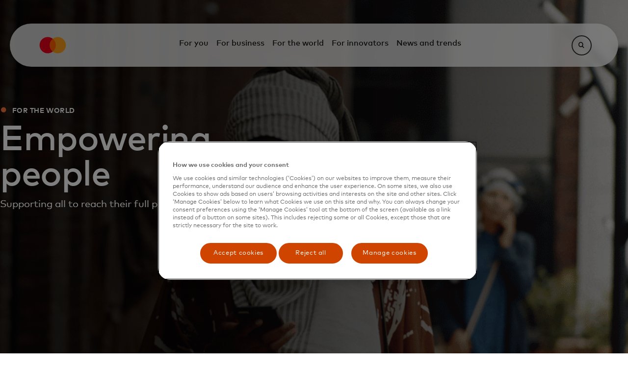

--- FILE ---
content_type: text/html;charset=utf-8
request_url: https://www.mastercard.com/us/en/for-the-world/people.html
body_size: 20452
content:

<!DOCTYPE HTML>

<html lang="en-US">
    <head>
    <meta charset="UTF-8"/>
    <title>Economic Opportunity for Everyone, Everywhere - Mastercard</title>
    
    <meta name="description" content="We’re creating an inclusive workplace where everyone has an equal opportunity to succeed, enabled by gender equality, cultural diversity, and a sense of belonging for the diverse communities we serve."/>
    <meta name="template" content="capability-template"/>
    <meta name="viewport" content="width=device-width, initial-scale=1"/>
    

    
    <!-- HTL models initialization -->



<!-- Canonical link -->
<script defer="defer" type="text/javascript" src="/.rum/@adobe/helix-rum-js@%5E2/dist/rum-standalone.js"></script>
<link rel="canonical" href="https://www.mastercard.com/us/en/for-the-world/people.html"/>

<!-- Alternate language links -->

    
        <link rel="alternate" hreflang="en-US" href="https://www.mastercard.com/us/en/for-the-world/people.html"/>
    
        <link rel="alternate" hreflang="en-MT" href="https://www.mastercard.com/mt/en/for-the-world/people.html"/>
    
        <link rel="alternate" hreflang="nl-NL" href="https://www.mastercard.com/nl/nl/for-the-world/people.html"/>
    
        <link rel="alternate" hreflang="cs-CZ" href="https://www.mastercard.com/cz/cs/for-the-world/people.html"/>
    
        <link rel="alternate" hreflang="pl-PL" href="https://www.mastercard.com/pl/pl/for-the-world/people.html"/>
    
        <link rel="alternate" hreflang="da-DK" href="https://www.mastercard.com/dk/da/for-the-world/people.html"/>
    
        <link rel="alternate" hreflang="fi-FI" href="https://www.mastercard.com/fi/fi/for-the-world/people.html"/>
    
        <link rel="alternate" hreflang="sv-SE" href="https://www.mastercard.com/se/sv/for-the-world/people.html"/>
    
        <link rel="alternate" hreflang="nb-NO" href="https://www.mastercard.com/no/nb/for-the-world/people.html"/>
    
        <link rel="alternate" hreflang="fr-FR" href="https://www.mastercard.com/fr/fr/for-the-world/people.html"/>
    
        <link rel="alternate" hreflang="es-ES" href="https://www.mastercard.com/es/es/for-the-world/people.html"/>
    
        <link rel="alternate" hreflang="fr-LU" href="https://www.mastercard.com/lu/fr/pour-le-monde/Les%20personnes.html"/>
    
        <link rel="alternate" hreflang="nl-BE" href="https://www.mastercard.com/be/nl/for-the-world/people.html"/>
    
        <link rel="alternate" hreflang="fr-BE" href="https://www.mastercard.com/be/fr/pour-le-monde/Les%20personnes.html"/>
    
        <link rel="alternate" hreflang="it-IT" href="https://www.mastercard.com/it/it/for-the-world/people.html"/>
    


<!-- Europe regional fallbacks -->
<link rel="alternate" hreflang="en-LI" href="https://www.mastercard.com/europe/en/for-the-world/people.html"/>
<link rel="alternate" hreflang="en-MK" href="https://www.mastercard.com/europe/en/for-the-world/people.html"/>
<link rel="alternate" hreflang="en-GG" href="https://www.mastercard.com/europe/en/for-the-world/people.html"/>
<link rel="alternate" hreflang="en-EE" href="https://www.mastercard.com/europe/en/for-the-world/people.html"/>
<link rel="alternate" hreflang="en-AD" href="https://www.mastercard.com/europe/en/for-the-world/people.html"/>
<link rel="alternate" hreflang="en-GI" href="https://www.mastercard.com/europe/en/for-the-world/people.html"/>
<link rel="alternate" hreflang="en-GL" href="https://www.mastercard.com/europe/en/for-the-world/people.html"/>
<link rel="alternate" hreflang="en-IM" href="https://www.mastercard.com/europe/en/for-the-world/people.html"/>
<link rel="alternate" hreflang="en-FO" href="https://www.mastercard.com/europe/en/for-the-world/people.html"/>
<link rel="alternate" hreflang="en-LT" href="https://www.mastercard.com/europe/en/for-the-world/people.html"/>
<link rel="alternate" hreflang="en-VA" href="https://www.mastercard.com/europe/en/for-the-world/people.html"/>
<link rel="alternate" hreflang="en-AL" href="https://www.mastercard.com/europe/en/for-the-world/people.html"/>
<link rel="alternate" hreflang="en-LV" href="https://www.mastercard.com/europe/en/for-the-world/people.html"/>
<link rel="alternate" hreflang="en-IS" href="https://www.mastercard.com/europe/en/for-the-world/people.html"/>
<link rel="alternate" hreflang="en-SJ" href="https://www.mastercard.com/europe/en/for-the-world/people.html"/>
<link rel="alternate" hreflang="en-MC" href="https://www.mastercard.com/europe/en/for-the-world/people.html"/>
<link rel="alternate" hreflang="en-JE" href="https://www.mastercard.com/europe/en/for-the-world/people.html"/>
<link rel="alternate" hreflang="en-SM" href="https://www.mastercard.com/europe/en/for-the-world/people.html"/>


<!-- Global page fallback (x-default) -->
<link rel="alternate" hreflang="x-default" href="https://www.mastercard.com/global/en/for-the-world/people.html"/>
    
    
    <link rel="stylesheet" href="/etc.clientlibs/marts/clientlibs/clientlib-base.lc-c5165be5c7cf8eee0f5b6428a836d088-lc.min.css" type="text/css">





    <link rel='stylesheet' type='text/css' media='screen' href='https://asset.forms.mastercard.com/forms-ui@v2.0.6/forms-ui.css'/>
    <link rel='stylesheet' type='text/css' media='screen' href='https://asset.forms.mastercard.com/forms-ui@v2.0.6/theme.css'/>
	<script type='module' src='https://asset.forms.mastercard.com/forms-ui@v2.0.6/forms-ui.esm.js'></script>
    <script type='module' src='https://asset.forms.mastercard.com/forms-ui@v2.0.6/forms-ui-analytics.js'></script>
    <script type='module' src='https://asset.forms.mastercard.com/forms-ui@v2.0.6/forms-ui-localStorage.js'></script>



<script>
    window.dataLayerEnabled = "true";
</script>



    
    
        
    
    <!-- OneTrust Cookies Consent Notice start for mastercard.com/us -->
<script src="https://cdn.cookielaw.org/scripttemplates/otSDKStub.js" data-document-language="true" type="text/javascript" charset="UTF-8" data-domain-script="019450cd-f80c-7afa-a290-1aa201d6acb1"></script>
<script type="text/javascript">
function OptanonWrapper() {
if (document.getElementById('onetrust-banner-sdk')) {

    // Get the buttons and container

    var acceptBtn = document.getElementById("onetrust-accept-btn-handler");

    var declineBtn = document.getElementById("onetrust-reject-all-handler");

    var cookieSettingsBtn = document.getElementById("onetrust-pc-btn-handler");

    var btnContainer = document.getElementById("onetrust-button-group");



    // Check if the elements exist and are not null before appending

    if (acceptBtn) {

        btnContainer.appendChild(acceptBtn);

    }

    if (declineBtn) {

        btnContainer.appendChild(declineBtn);

    }

    if (cookieSettingsBtn) {

        btnContainer.appendChild(cookieSettingsBtn);

    }

}

 }
</script>
<!-- OneTrust Cookies Consent Notice end for mastercard.com/us -->
    <script src="https://assets.adobedtm.com/acdc00762da2/83bdb98d95f8/launch-05f4b8356cc4.min.js" async></script>
    <script type="application/ld+json">
        [{"@context":"https://schema.org","@type":"BreadcrumbList","itemListElement":[{"position":1,"name":"Home","item":"https://www.mastercard.com/us/en.html","@type":"ListItem"}]}]
    </script>
    
    
    

    <meta id="analytics-config" data-region="North America" data-hierarchy="/us/en/for-the-world/people" data-localepath="en-US" data-pagename="people" data-pagetitle="Economic Opportunity for Everyone, Everywhere | Mastercard" data-country="US" data-pagetype="B2C" data-sitetype="Marketing-Regional" data-contenttype="Capability Template" data-iserrorpage="False" data-logintype="Guest" data-usertype="External" data-businessunit="Corporate HR (CHR)"/>


    
    
    

    

    
    <script src="/etc.clientlibs/marts/clientlibs/clientlib-dependencies.lc-d41d8cd98f00b204e9800998ecf8427e-lc.min.js"></script>


    
    <link rel="stylesheet" href="/etc.clientlibs/marts/clientlibs/clientlib-dependencies.lc-d41d8cd98f00b204e9800998ecf8427e-lc.min.css" type="text/css">
<link rel="stylesheet" href="/etc.clientlibs/algolia/clientlibs/clientlib-hooksInitialization.lc-d41d8cd98f00b204e9800998ecf8427e-lc.min.css" type="text/css">
<link rel="stylesheet" href="/etc.clientlibs/marts/clientlibs/clientlib-algoliaext.lc-d41d8cd98f00b204e9800998ecf8427e-lc.min.css" type="text/css">
<link rel="stylesheet" href="/etc.clientlibs/algolia/clientlibs/clientlib-site.lc-257ccacf329464c4add2e107eb18111f-lc.min.css" type="text/css">
<link rel="stylesheet" href="/etc.clientlibs/marts/clientlibs/clientlib-site.lc-ddd02318e3c9286110fbdeefec036c7d-lc.min.css" type="text/css">


    
    
    <script async src="/etc.clientlibs/core/wcm/components/commons/datalayer/v2/clientlibs/core.wcm.components.commons.datalayer.v2.lc-1e0136bad0acfb78be509234578e44f9-lc.min.js"></script>


    
    <script async src="/etc.clientlibs/core/wcm/components/commons/datalayer/acdl/core.wcm.components.commons.datalayer.acdl.lc-bf921af342fd2c40139671dbf0920a1f-lc.min.js"></script>



    
    <link rel="icon" sizes="32x32" href="/etc.clientlibs/marts/clientlibs/clientlib-site/resources/icons/mastercard-favicon.ico"/>
    <link rel="icon" href="/etc.clientlibs/marts/clientlibs/clientlib-site/resources/icons/mastercard-favicon.svg" type="image/svg+xml"/>
    <link rel="apple-touch-icon" sizes="180x180" href="/etc.clientlibs/marts/clientlibs/clientlib-site/resources/icons/mastercard-apple-touch-icon.png"/>
    <link rel="manifest" href="/etc.clientlibs/marts/clientlibs/clientlib-site/resources/manifest.webmanifest"/>
    
    <!-- properties for social media cards -->
    
    <meta property="og:site_name" content="Mastercard"/>
    <meta property="og:url" content="https://www.mastercard.com/us/en/for-the-world/people.html"/>
    <meta property="og:title" content="Economic Opportunity for Everyone, Everywhere - Mastercard"/>
    <meta property="og:image" content="/content/dam/mccom/shared/socialmedia/mastercard-og-image.png"/>
    <meta property="og:description" content="We’re creating an inclusive workplace where everyone has an equal opportunity to succeed, enabled by gender equality, cultural diversity, and a sense of belonging for the diverse communities we serve."/>
    <meta property="og:type" content="Marketing-Regional"/>
    <meta property="og:locale" content="en-US"/>

    <meta name="twitter:card" content="summary"/>
    <meta name="twitter:title" content="Economic Opportunity for Everyone, Everywhere - Mastercard"/>
    <meta mame="twitter:description" content="We’re creating an inclusive workplace where everyone has an equal opportunity to succeed, enabled by gender equality, cultural diversity, and a sense of belonging for the diverse communities we serve."/>
   

    
</head>
    <body class="page basicpage mccom" id="page-77888c7c62" data-cmp-link-accessibility-enabled data-cmp-link-accessibility-text="opens in a new tab" data-cmp-data-layer-enabled data-cmp-data-layer-name="adobeDataLayer">
        <script>
          var dataLayerName = 'adobeDataLayer' || 'adobeDataLayer';
          window[dataLayerName] = window[dataLayerName] || [];
          window[dataLayerName].push({
              page: JSON.parse("{\x22page\u002D77888c7c62\x22:{\x22@type\x22:\x22marts\/components\/page\x22,\x22repo:modifyDate\x22:\x222025\u002D07\u002D17T18:09:24Z\x22,\x22dc:title\x22:\x22Economic Opportunity for Everyone, Everywhere | Mastercard\x22,\x22dc:description\x22:\x22We’re creating an inclusive workplace where everyone has an equal opportunity to succeed, enabled by gender equality, cultural diversity, and a sense of belonging for the diverse communities we serve.\x22,\x22xdm:template\x22:\x22\/conf\/mccom\/settings\/wcm\/templates\/capability\u002Dtemplate\x22,\x22xdm:language\x22:\x22en\u002DUS\x22,\x22xdm:tags\x22:[],\x22repo:path\x22:\x22\/content\/mccom\/us\/en\/for\u002Dthe\u002Dworld\/people.html\x22}}"),
              event:'cmp:show',
              eventInfo: {
                  path: 'page.page\u002D77888c7c62'
              }
          });
        </script>
        
        
            

<div class="cmp-page__skiptomaincontent">
    <a class="cmp-page__skiptomaincontent-link" href="#main-content">Skip to main content</a>
</div>

    <link rel="stylesheet" href="/etc.clientlibs/core/wcm/components/page/v2/page/clientlibs/site/skiptomaincontent.lc-696ce9a06faa733b225ffb8c05f16db9-lc.min.css" type="text/css">



            
    
        



    
    
    
    <div id="container-a358d3e007" class="cmp-container">
        
        <div class="nav-link nav-section-heading">


    

</div>
<div class="navigation-header responsivegrid">

<div class="navigation-overlay"></div>
<div class="navigation-bar ">
    





<div class="navigation-bar__logo">
    <a href="/us/en.html">
        <img src="/content/dam/mccom/shared/header/ma_symbol.svg" alt="Mastercard brand symbol - a global technology company in the payments industry"/>
    </a>
</div>

<div class="navigation-bar__main">
    <div class="l1-container">
        <button id="mobileMenuToggle" class="mobile-menu-button" aria-controls="mobileMenu" aria-expanded="false">
            <span class="mobile-menu-button-text">Open Menu</span>
            <span class="mobile-menu-button-indicator"></span>
        </button>
        <div id="mobileMenu" class="mobile-menu" aria-labelledby="mobileMenuToggle" aria-hidden="false">
            <ul>
                <li>
                    <button id="heading-1f2ad0e473" aria-controls="section-1f2ad0e473" aria-expanded="false">For you</button>
                </li>
<li>
                    <button id="heading-e51b865f32" aria-controls="section-e51b865f32" aria-expanded="false">For business</button>
                </li>
<li>
                    <button id="heading-74968c2f23" aria-controls="section-74968c2f23" aria-expanded="false">For the world</button>
                </li>
<li>
                    <button id="heading-900a6ee2fb" aria-controls="section-900a6ee2fb" aria-expanded="false">For innovators</button>
                </li>
<li>
                    <button id="heading-bba1fd377f" aria-controls="section-bba1fd377f" aria-expanded="false">News and trends</button>
                </li>

            </ul>
        </div>
    </div>
    <div class="navigation-bar__submenu">
        <div id="section-1f2ad0e473" class="l2-container" role="region" aria-labelledby="heading-1f2ad0e473" aria-hidden="true">
            
            <div class="nav-section panelcontainer">
<div data-placeholder-text="false" class="l2-left-rail">
    <button class="mobile-back-button">All</button>
    <div class="mobile-navigation-title">For you</div>
    <ul>
        <li>
            <div class="nav-section-heading"><button id="heading-64c4aedfd7" aria-controls="section-64c4aedfd7">
    Find a card
</button>

    

</div>

        </li>
    
        <li>
            <div class="nav-section-heading"><button id="heading-dda362436f" aria-controls="section-dda362436f">
    Ways to pay
</button>

    

</div>

        </li>
    
        <li>
            <div class="nav-section-heading"><button id="heading-db25e10bb4" aria-controls="section-db25e10bb4">
    Protecting you
</button>

    

</div>

        </li>
    
        <li>
            <div class="nav-section-heading"><button id="heading-b56a3f691c" aria-controls="section-b56a3f691c">
    Get support
</button>

    

</div>

        </li>
    
        <li>
            <div class="nav-section-heading"><button id="heading-91c4a8013f" aria-controls="section-91c4a8013f">
    Experience Mastercard
</button>

    

</div>

        </li>
    </ul>
    
</div> 
<div class="l2-right-rail">
    
    
        <div id="section-64c4aedfd7" role="region" aria-labelledby="heading-64c4aedfd7" aria-hidden="true" class="l3-container">
            <button class="mobile-back-button">For you</button>
            <div class="mobile-navigation-title">Find a card</div>
            
            <div class="nav-sub-section panelcontainer">
<ul>
    <li>
        <div class="nav-link nav-section-heading"><a href="/us/en/personal/find-a-card.html">Explore all cards</a>


    

</div>

    </li>
<li>
        <div class="nav-link nav-section-heading"><a href="/us/en/personal/find-a-card/credit-card.html">Mastercard Credit Cards</a>


    

</div>

    </li>
<li>
        <div class="nav-link nav-section-heading"><a href="/us/en/personal/find-a-card/debit-card.html">Mastercard Debit Cards</a>


    

</div>

    </li>
<li>
        <div class="nav-link nav-section-heading"><a href="/us/en/personal/find-a-card/prepaid-card.html">Mastercard Prepaid Cards</a>


    

</div>

    </li>
<li>
        <div class="nav-link nav-section-heading"><a href="/us/en/personal/find-a-card/passion-cards.html">Cards for your passions</a>


    

</div>

    </li>
<li>
        <div class="nav-link nav-section-heading"><a href="/us/en/personal/find-a-card/card-benefits.html">Card benefits</a>


    

</div>

    </li>
<li>
        <div class="nav-link nav-section-heading"><a href="/us/en/personal/find-a-card/prepaid-card/prepaid-gift-mastercard.html">Mastercard Gift Cards</a>


    

</div>

    </li>

</ul>
<div class="newpar new section aem-Grid-newComponent">

</div>

</div>

        </div>
    
        <div id="section-dda362436f" role="region" aria-labelledby="heading-dda362436f" aria-hidden="true" class="l3-container">
            <button class="mobile-back-button">For you</button>
            <div class="mobile-navigation-title">Ways to pay</div>
            
            <div class="nav-sub-section panelcontainer">
<ul>
    <li>
        <div class="nav-link nav-section-heading"><a href="/us/en/personal/ways-to-pay.html">Pay your way</a>


    

</div>

    </li>
<li>
        <div class="nav-link nav-section-heading"><a href="/us/en/personal/ways-to-pay/contactless.html">Contactless</a>


    

</div>

    </li>
<li>
        <div class="nav-link nav-section-heading"><a href="/us/en/personal/ways-to-pay/click-to-pay.html">Click to Pay</a>


    

</div>

    </li>
<li>
        <div class="nav-link nav-section-heading"><a href="/us/en/personal/ways-to-pay/payment-passkeys.html">Payment passkeys</a>


    

</div>

    </li>

</ul>
<div class="newpar new section aem-Grid-newComponent">

</div>

</div>

        </div>
    
        <div id="section-db25e10bb4" role="region" aria-labelledby="heading-db25e10bb4" aria-hidden="true" class="l3-container">
            <button class="mobile-back-button">For you</button>
            <div class="mobile-navigation-title">Protecting you</div>
            
            <div class="nav-sub-section panelcontainer">
<ul>
    <li>
        <div class="nav-link nav-section-heading"><a href="/us/en/personal/protection-and-security.html">Safety and security benefits</a>


    

</div>

    </li>
<li>
        <div class="nav-link nav-section-heading"><a href="https://mastercardus.idprotectiononline.com/enroll/home" target="_blank">Mastercard ID Theft Protection </a>


    

</div>

    </li>

</ul>
<div class="newpar new section aem-Grid-newComponent">

</div>

</div>

        </div>
    
        <div id="section-b56a3f691c" role="region" aria-labelledby="heading-b56a3f691c" aria-hidden="true" class="l3-container">
            <button class="mobile-back-button">For you</button>
            <div class="mobile-navigation-title">Get support</div>
            
            <div class="nav-sub-section panelcontainer">
<ul>
    <li>
        <div class="nav-link nav-section-heading"><a href="/us/en/personal/get-support.html">Support and contacts</a>


    

</div>

    </li>
<li>
        <div class="nav-link nav-section-heading"><a href="/us/en/personal/get-support/atm-near-me.html">Find the nearest ATM</a>


    

</div>

    </li>
<li>
        <div class="nav-link nav-section-heading"><a href="/us/en/personal/get-support/currency-exchange-rate-converter.html">Use our currency converter</a>


    

</div>

    </li>
<li>
        <div class="nav-link nav-section-heading"><a href="/us/en/personal/get-support/reload-a-prepaid-card.html">Reload a prepaid card with rePower</a>


    

</div>

    </li>

</ul>
<div class="newpar new section aem-Grid-newComponent">

</div>

</div>

        </div>
    
        <div id="section-91c4a8013f" role="region" aria-labelledby="heading-91c4a8013f" aria-hidden="true" class="l3-container">
            <button class="mobile-back-button">For you</button>
            <div class="mobile-navigation-title">Experience Mastercard</div>
            
            <div class="nav-sub-section panelcontainer">
<ul>
    <li>
        <div class="nav-link nav-section-heading"><a href="/us/en/personal/experience-mastercard/priceless.html">Enjoy Priceless experiences</a>


    

</div>

    </li>
<li>
        <div class="nav-link nav-section-heading"><a href="/us/en/personal/experience-mastercard/gaga.html">Explore passions</a>


    

</div>

    </li>
<li>
        <div class="nav-link nav-section-heading"><a href="/us/en/personal/experience-mastercard/multisensory-branding.html">Our multisensory brand</a>


    

</div>

    </li>

</ul>
<div class="newpar new section aem-Grid-newComponent">

</div>

</div>

        </div>
    
</div>
</div>

        </div>
<div id="section-e51b865f32" class="l2-container" role="region" aria-labelledby="heading-e51b865f32" aria-hidden="true">
            
            <div class="nav-section panelcontainer">
<div data-placeholder-text="false" class="l2-left-rail">
    <button class="mobile-back-button">All</button>
    <div class="mobile-navigation-title">For business</div>
    <ul>
        <li>
            <div class="nav-section-heading"><button id="heading-471769fa54" aria-controls="section-471769fa54">
    Explore solutions
</button>

    

</div>

        </li>
    
        <li>
            <div class="nav-section-heading"><button id="heading-23713ba3d1" aria-controls="section-23713ba3d1">
    Explore by industry segment
</button>

    

</div>

        </li>
    
        <li>
            <div class="nav-section-heading"><button id="heading-a6929e72a0" aria-controls="section-a6929e72a0">
    Support
</button>

    

</div>

        </li>
    </ul>
    
</div> 
<div class="l2-right-rail">
    
    
        <div id="section-471769fa54" role="region" aria-labelledby="heading-471769fa54" aria-hidden="true" class="l3-container">
            <button class="mobile-back-button">For business</button>
            <div class="mobile-navigation-title">Explore solutions</div>
            
            <div class="nav-sub-section panelcontainer">
<ul>
    <li>
        <div class="nav-link nav-section-heading"><a href="/us/en/business/payments/consumer-payments.html">Consumer payments</a>


    

</div>

    </li>
<li>
        <div class="nav-link nav-section-heading"><a href="/us/en/business/payments/commercial-payments.html">Commercial payments</a>


    

</div>

    </li>
<li>
        <div class="nav-link nav-section-heading"><a href="/us/en/business/payments/mastercard-move.html">Money movement</a>


    

</div>

    </li>
<li>
        <div class="nav-link nav-section-heading"><a href="/us/en/business/open-finance.html">Open finance</a>


    

</div>

    </li>
<li>
        <div class="nav-link nav-section-heading"><a href="/us/en/business/insights-intelligence/mastercard-advisors.html">Advisory services</a>


    

</div>

    </li>
<li>
        <div class="nav-link nav-section-heading"><a href="/us/en/business/cybersecurity-fraud-prevention.html">Cybersecurity &amp; fraud prevention</a>


    

</div>

    </li>
<li>
        <div class="nav-link nav-section-heading"><a href="/us/en/business/consumer-acquisition-and-engagement.html">Consumer acquisition &amp; engagement</a>


    

</div>

    </li>
<li>
        <div class="nav-link nav-section-heading"><a href="/us/en/business/insights-intelligence.html">Insights &amp; intelligence</a>


    

</div>

    </li>
<li>
        <div class="nav-link nav-section-heading"><a href="/us/en/business/artificial-intelligence.html">AI</a>


    

</div>

    </li>

</ul>
<div class="newpar new section aem-Grid-newComponent">

</div>

</div>

        </div>
    
        <div id="section-23713ba3d1" role="region" aria-labelledby="heading-23713ba3d1" aria-hidden="true" class="l3-container">
            <button class="mobile-back-button">For business</button>
            <div class="mobile-navigation-title">Explore by industry segment</div>
            
            <div class="nav-sub-section panelcontainer">
<ul>
    <li>
        <div class="nav-link nav-section-heading"><a href="/us/en/business/industry-segment/financial-institutions.html">Financial institutions</a>


    

</div>

    </li>
<li>
        <div class="nav-link nav-section-heading"><a href="/us/en/business/industry-segment/small-medium-business.html">Small and medium enterprises</a>


    

</div>

    </li>
<li>
        <div class="nav-link nav-section-heading"><a href="/us/en/business/industry-segment/large-corporations.html">Large corporations</a>


    

</div>

    </li>
<li>
        <div class="nav-link nav-section-heading"><a href="/us/en/business/industry-segment/public-sector.html">Public sector</a>


    

</div>

    </li>
<li>
        <div class="nav-link nav-section-heading"><a href="/us/en/business/industry-segment/fintech.html">Fintech</a>


    

</div>

    </li>
<li>
        <div class="nav-link nav-section-heading"><a href="/us/en/business/industry-segment/acquirers-psps.html">Acquirers and PSPs</a>


    

</div>

    </li>
<li>
        <div class="nav-link nav-section-heading"><a href="/us/en/business/industry-segment/healthcare.html">Healthcare</a>


    

</div>

    </li>

</ul>
<div class="newpar new section aem-Grid-newComponent">

</div>

</div>

        </div>
    
        <div id="section-a6929e72a0" role="region" aria-labelledby="heading-a6929e72a0" aria-hidden="true" class="l3-container">
            <button class="mobile-back-button">For business</button>
            <div class="mobile-navigation-title">Support</div>
            
            <div class="nav-sub-section panelcontainer">
<ul>
    <li>
        <div class="nav-link nav-section-heading"><a href="/us/en/business/support/payment-facilitators.html">Find a payment facilitator</a>


    

</div>

    </li>
<li>
        <div class="nav-link nav-section-heading"><a href="/us/en/business/support/network-enablement-partners.html">Network Enablement Partners</a>


    

</div>

    </li>
<li>
        <div class="nav-link nav-section-heading"><a href="/us/en/business/support/rules.html">Mastercard rules and compliance programs</a>


    

</div>

    </li>
<li>
        <div class="nav-link nav-section-heading"><a href="/us/en/business/support/simplified-bin-account-range-table.html">BIN account range table</a>


    

</div>

    </li>

</ul>
<div class="newpar new section aem-Grid-newComponent">

</div>

</div>

        </div>
    
</div>
</div>

        </div>
<div id="section-74968c2f23" class="l2-container" role="region" aria-labelledby="heading-74968c2f23" aria-hidden="true">
            
            <div class="nav-section panelcontainer">
<div data-placeholder-text="false" class="l2-left-rail">
    <button class="mobile-back-button">All</button>
    <div class="mobile-navigation-title">For the world</div>
    <ul>
        <li>
            <div class="nav-section-heading"><button id="heading-fc460076b8" aria-controls="section-fc460076b8">
    Making an impact
</button>

    

</div>

        </li>
    
        <li>
            <div class="nav-section-heading"><button id="heading-551352682a" aria-controls="section-551352682a">
    Empowering people
</button>

    

</div>

        </li>
    
        <li>
            <div class="nav-section-heading"><button id="heading-cab3af2b68" aria-controls="section-cab3af2b68">
    Pathways to prosperity
</button>

    

</div>

        </li>
    
        <li>
            <div class="nav-section-heading"><button id="heading-f89625dd7b" aria-controls="section-f89625dd7b">
    Preserving the planet
</button>

    

</div>

        </li>
    
        <li>
            <div class="nav-section-heading"><button id="heading-809d900ff9" aria-controls="section-809d900ff9">
    About Mastercard
</button>

    

</div>

        </li>
    </ul>
    
</div> 
<div class="l2-right-rail">
    
    
        <div id="section-fc460076b8" role="region" aria-labelledby="heading-fc460076b8" aria-hidden="true" class="l3-container">
            <button class="mobile-back-button">For the world</button>
            <div class="mobile-navigation-title">Making an impact</div>
            
            <div class="nav-sub-section panelcontainer">
<ul>
    <li>
        <div class="nav-link nav-section-heading"><a href="/us/en/for-the-world/corporate-impact.html">Corporate impact</a>


    

</div>

    </li>
<li>
        <div class="nav-link nav-section-heading"><a href="/us/en/for-the-world/people.html">Empowering people</a>


    

</div>

    </li>
<li>
        <div class="nav-link nav-section-heading"><a href="/us/en/for-the-world/prosperity.html">Pathways to prosperity</a>


    

</div>

    </li>
<li>
        <div class="nav-link nav-section-heading"><a href="/us/en/for-the-world/planet.html">Preserving the planet</a>


    

</div>

    </li>

</ul>
<div class="newpar new section aem-Grid-newComponent">

</div>

</div>

        </div>
    
        <div id="section-551352682a" role="region" aria-labelledby="heading-551352682a" aria-hidden="true" class="l3-container">
            <button class="mobile-back-button">For the world</button>
            <div class="mobile-navigation-title">Empowering people</div>
            
            <div class="nav-sub-section panelcontainer">
<ul>
    <li>
        <div class="nav-link nav-section-heading"><a href="/us/en/for-the-world/people/community-belonging.html">Community and belonging</a>


    

</div>

    </li>
<li>
        <div class="nav-link nav-section-heading"><a href="https://careers.mastercard.com/us/en/" target="_blank">Careers at Mastercard </a>


    

</div>

    </li>
<li>
        <div class="nav-link nav-section-heading"><a href="/us/en/for-the-world/people/community-impact.html">Community impact</a>


    

</div>

    </li>
<li>
        <div class="nav-link nav-section-heading"><a href="/us/en/for-the-world/people/kids4tech.html">Kids4Tech</a>


    

</div>

    </li>

</ul>
<div class="newpar new section aem-Grid-newComponent">

</div>

</div>

        </div>
    
        <div id="section-cab3af2b68" role="region" aria-labelledby="heading-cab3af2b68" aria-hidden="true" class="l3-container">
            <button class="mobile-back-button">For the world</button>
            <div class="mobile-navigation-title">Pathways to prosperity</div>
            
            <div class="nav-sub-section panelcontainer">
<ul>
    <li>
        <div class="nav-link nav-section-heading"><a href="https://www.mastercardcenter.org/" target="_blank">Mastercard Center for Inclusive Growth</a>


    

</div>

    </li>
<li>
        <div class="nav-link nav-section-heading"><a href="/us/en/business/industry-segment/small-medium-business/strive.html">Mastercard Strive</a>


    

</div>

    </li>
<li>
        <div class="nav-link nav-section-heading"><a href="/us/en/for-the-world/prosperity/community-pass.html">Mastercard Community Pass</a>


    

</div>

    </li>
<li>
        <div class="nav-link nav-section-heading"><a href="https://www.mastercard.com/pcde/us/en/home.html" target="_blank">Policy Center for Digital Economy</a>


    

</div>

    </li>

</ul>
<div class="newpar new section aem-Grid-newComponent">

</div>

</div>

        </div>
    
        <div id="section-f89625dd7b" role="region" aria-labelledby="heading-f89625dd7b" aria-hidden="true" class="l3-container">
            <button class="mobile-back-button">For the world</button>
            <div class="mobile-navigation-title">Preserving the planet</div>
            
            <div class="nav-sub-section panelcontainer">
<ul>
    <li>
        <div class="nav-link nav-section-heading"><a href="/us/en/for-the-world/planet/priceless-planet.html">Priceless Planet Coalition</a>


    

</div>

    </li>
<li>
        <div class="nav-link nav-section-heading"><a href="/us/en/for-the-world/planet/priceless-planet/carbon-calculator.html">Carbon Calculator</a>


    

</div>

    </li>
<li>
        <div class="nav-link nav-section-heading"><a href="/us/en/business/payments/consumer-payments/next-gen-payments/digital-first.html">Digital First card program</a>


    

</div>

    </li>

</ul>
<div class="newpar new section aem-Grid-newComponent">

</div>

</div>

        </div>
    
        <div id="section-809d900ff9" role="region" aria-labelledby="heading-809d900ff9" aria-hidden="true" class="l3-container">
            <button class="mobile-back-button">For the world</button>
            <div class="mobile-navigation-title">About Mastercard</div>
            
            <div class="nav-sub-section panelcontainer">
<ul>
    <li>
        <div class="nav-link nav-section-heading"><a href="/us/en/for-the-world/about-us.html">About us</a>


    

</div>

    </li>
<li>
        <div class="nav-link nav-section-heading"><a href="/us/en/for-the-world/about-us/mastercard-privacy-and-data-responsibility.html">Privacy and data responsibility</a>


    

</div>

    </li>
<li>
        <div class="nav-link nav-section-heading"><a href="/us/en/for-the-world/about-us/reports-policies-and-statements.html">Reports, policies and statements</a>


    

</div>

    </li>

</ul>
<div class="newpar new section aem-Grid-newComponent">

</div>

</div>

        </div>
    
</div>
</div>

        </div>
<div id="section-900a6ee2fb" class="l2-container" role="region" aria-labelledby="heading-900a6ee2fb" aria-hidden="true">
            
            <div class="nav-section panelcontainer">
<div data-placeholder-text="false" class="l2-left-rail">
    <button class="mobile-back-button">All</button>
    <div class="mobile-navigation-title">For innovators</div>
    <ul>
        <li>
            <div class="nav-section-heading"><button id="heading-25566cd1ea" aria-controls="section-25566cd1ea">
    Build with us
</button>

    

</div>

        </li>
    
        <li>
            <div class="nav-section-heading"><button id="heading-be03c558b8" aria-controls="section-be03c558b8">
    Partner with us
</button>

    

</div>

        </li>
    
        <li>
            <div class="nav-section-heading"><button id="heading-d6b9f34d2c" aria-controls="section-d6b9f34d2c">
    Explore with us
</button>

    

</div>

        </li>
    
        <li>
            <div class="nav-section-heading"><button id="heading-683a5f9b43" aria-controls="section-683a5f9b43">
    Engage with us
</button>

    

</div>

        </li>
    </ul>
    
</div> 
<div class="l2-right-rail">
    
    
        <div id="section-25566cd1ea" role="region" aria-labelledby="heading-25566cd1ea" aria-hidden="true" class="l3-container">
            <button class="mobile-back-button">For innovators</button>
            <div class="mobile-navigation-title">Build with us</div>
            
            <div class="nav-sub-section panelcontainer">
<ul>
    <li>
        <div class="nav-link nav-section-heading"><a href="/us/en/innovation/build-with-us/mastercard-developers.html">Developers</a>


    

</div>

    </li>
<li>
        <div class="nav-link nav-section-heading"><a href="/us/en/innovation/build-with-us/digital-labs.html">Digital labs</a>


    

</div>

    </li>

</ul>
<div class="newpar new section aem-Grid-newComponent">

</div>

</div>

        </div>
    
        <div id="section-be03c558b8" role="region" aria-labelledby="heading-be03c558b8" aria-hidden="true" class="l3-container">
            <button class="mobile-back-button">For innovators</button>
            <div class="mobile-navigation-title">Partner with us</div>
            
            <div class="nav-sub-section panelcontainer">
<ul>
    <li>
        <div class="nav-link nav-section-heading"><a href="/us/en/innovation/partner-with-us/start-path.html">Start Path</a>


    

</div>

    </li>
<li>
        <div class="nav-link nav-section-heading"><a href="/us/en/business/industry-segment/fintech/program/engage.html">Mastercard Engage</a>


    

</div>

    </li>
<li>
        <div class="nav-link nav-section-heading"><a href="/us/en/business/industry-segment/fintech/program/product-express.html">Product Express</a>


    

</div>

    </li>

</ul>
<div class="newpar new section aem-Grid-newComponent">

</div>

</div>

        </div>
    
        <div id="section-d6b9f34d2c" role="region" aria-labelledby="heading-d6b9f34d2c" aria-hidden="true" class="l3-container">
            <button class="mobile-back-button">For innovators</button>
            <div class="mobile-navigation-title">Explore with us</div>
            
            <div class="nav-sub-section panelcontainer">
<ul>
    <li>
        <div class="nav-link nav-section-heading"><a href="/us/en/innovation/explore-with-us/mastercard-signals-research-insights.html">Research and insights </a>


    

</div>

    </li>
<li>
        <div class="nav-link nav-section-heading"><a href="/us/en/innovation/explore-with-us/research-development.html">Research and development</a>


    

</div>

    </li>

</ul>
<div class="newpar new section aem-Grid-newComponent">

</div>

</div>

        </div>
    
        <div id="section-683a5f9b43" role="region" aria-labelledby="heading-683a5f9b43" aria-hidden="true" class="l3-container">
            <button class="mobile-back-button">For innovators</button>
            <div class="mobile-navigation-title">Engage with us</div>
            
            <div class="nav-sub-section panelcontainer">
<ul>
    <li>
        <div class="nav-link nav-section-heading"><a href="/us/en/innovation/engage-with-us/mastercard-experience-center.html">Experience Centers</a>


    

</div>

    </li>

</ul>
<div class="newpar new section aem-Grid-newComponent">

</div>

</div>

        </div>
    
</div>
</div>

        </div>
<div id="section-bba1fd377f" class="l2-container" role="region" aria-labelledby="heading-bba1fd377f" aria-hidden="true">
            
            <div class="nav-section panelcontainer">
<div data-placeholder-text="false" class="l2-left-rail">
    <button class="mobile-back-button">All</button>
    <div class="mobile-navigation-title">News and trends</div>
    <ul>
        <li>
            <div class="nav-section-heading"><button id="heading-b63cf9af2f" aria-controls="section-b63cf9af2f">
    Newsroom
</button>

    

</div>

        </li>
    
        <li>
            <div class="nav-section-heading"><button id="heading-17377b93d1" aria-controls="section-17377b93d1">
    Featured topics
</button>

    

</div>

        </li>
    
        <li>
            <div class="nav-section-heading"><button id="heading-a53552e6b0" aria-controls="section-a53552e6b0">
    Insights &amp; reports
</button>

    

</div>

        </li>
    
        <li>
            <div class="nav-section-heading"><button id="heading-7cf8f6fdb9" aria-controls="section-7cf8f6fdb9">
    Press resources
</button>

    

</div>

        </li>
    
        <li>
            <div class="nav-section-heading"><button id="heading-0932145917" aria-controls="section-0932145917">
    Investor relations
</button>

    

</div>

        </li>
    </ul>
    
</div> 
<div class="l2-right-rail">
    
    
        <div id="section-b63cf9af2f" role="region" aria-labelledby="heading-b63cf9af2f" aria-hidden="true" class="l3-container">
            <button class="mobile-back-button">News and trends</button>
            <div class="mobile-navigation-title">Newsroom</div>
            
            <div class="nav-sub-section panelcontainer">
<ul>
    <li>
        <div class="nav-link nav-section-heading"><a href="/us/en/news-and-trends/stories.html">Global newsroom</a>


    

</div>

    </li>
<li>
        <div class="nav-link nav-section-heading"><a href="https://www.mastercard.com/news/ap/en" target="_blank">Asia Pacific newsroom</a>


    

</div>

    </li>
<li>
        <div class="nav-link nav-section-heading"><a href="https://www.mastercard.com/news/europe/en" target="_blank">European newsroom</a>


    

</div>

    </li>
<li>
        <div class="nav-link nav-section-heading"><a href="https://www.mastercard.com/news/eemea/en/" target="_blank">Eastern Europe, Middle East Africa newsroom</a>


    

</div>

    </li>
<li>
        <div class="nav-link nav-section-heading"><a href="https://www.mastercard.com/news/latin-america/es" target="_blank">Latin America newsroom</a>


    

</div>

    </li>

</ul>
<div class="newpar new section aem-Grid-newComponent">

</div>

</div>

        </div>
    
        <div id="section-17377b93d1" role="region" aria-labelledby="heading-17377b93d1" aria-hidden="true" class="l3-container">
            <button class="mobile-back-button">News and trends</button>
            <div class="mobile-navigation-title">Featured topics</div>
            
            <div class="nav-sub-section panelcontainer">
<ul>
    <li>
        <div class="nav-link nav-section-heading"><a href="/us/en/news-and-trends/featured-topic/artificial-intelligence-featured-topic.html">AI</a>


    

</div>

    </li>
<li>
        <div class="nav-link nav-section-heading"><a href="/us/en/news-and-trends/featured-topic/cybersecurity-featured-topic.html">Cybersecurity</a>


    

</div>

    </li>
<li>
        <div class="nav-link nav-section-heading"><a href="/us/en/news-and-trends/featured-topic/Open-Finance.html">Open finance</a>


    

</div>

    </li>
<li>
        <div class="nav-link nav-section-heading"><a href="/us/en/news-and-trends/featured-topic/small-business-featured-topic.html">Small business</a>


    

</div>

    </li>
<li>
        <div class="nav-link nav-section-heading"><a href="/us/en/news-and-trends/featured-topic/digital-assets-featured-topic.html">Digital assets</a>


    

</div>

    </li>

</ul>
<div class="newpar new section aem-Grid-newComponent">

</div>

</div>

        </div>
    
        <div id="section-a53552e6b0" role="region" aria-labelledby="heading-a53552e6b0" aria-hidden="true" class="l3-container">
            <button class="mobile-back-button">News and trends</button>
            <div class="mobile-navigation-title">Insights &amp; reports</div>
            
            <div class="nav-sub-section panelcontainer">
<ul>
    <li>
        <div class="nav-link nav-section-heading"><a href="/us/en/news-and-trends/insights-report/mastercard-economic-institute.html">Mastercard Economics Institute</a>


    

</div>

    </li>
<li>
        <div class="nav-link nav-section-heading"><a href="https://www.mastercardservices.com/en/capabilities/spendingpulse" target="_blank">SpendingPulse™</a>


    

</div>

    </li>
<li>
        <div class="nav-link nav-section-heading"><a href="/us/en/business/insights-intelligence.html">Insights &amp; intelligence</a>


    

</div>

    </li>
<li>
        <div class="nav-link nav-section-heading"><a href="https://mbi.mastercardservices.com/" target="_blank">Mastercard Business Intelligence</a>


    

</div>

    </li>

</ul>
<div class="newpar new section aem-Grid-newComponent">

</div>

</div>

        </div>
    
        <div id="section-7cf8f6fdb9" role="region" aria-labelledby="heading-7cf8f6fdb9" aria-hidden="true" class="l3-container">
            <button class="mobile-back-button">News and trends</button>
            <div class="mobile-navigation-title">Press resources</div>
            
            <div class="nav-sub-section panelcontainer">
<ul>
    <li>
        <div class="nav-link nav-section-heading"><a href="/us/en/news-and-trends/press.html">Press releases</a>


    

</div>

    </li>
<li>
        <div class="nav-link nav-section-heading"><a href="/us/en/news-and-trends/press/executive-bios.html">Executive bios</a>


    

</div>

    </li>
<li>
        <div class="nav-link nav-section-heading"><a href="/us/en/news-and-trends/press/media-contacts.html">Media contacts</a>


    

</div>

    </li>

</ul>
<div class="newpar new section aem-Grid-newComponent">

</div>

</div>

        </div>
    
        <div id="section-0932145917" role="region" aria-labelledby="heading-0932145917" aria-hidden="true" class="l3-container">
            <button class="mobile-back-button">News and trends</button>
            <div class="mobile-navigation-title">Investor relations</div>
            
            <div class="nav-sub-section panelcontainer">
<ul>
    <li>
        <div class="nav-link nav-section-heading"><a href="https://investor.mastercard.com/financials-and-sec-filings/default.aspx" target="_blank">Access our latest financial reporting</a>


    

</div>

    </li>

</ul>
<div class="newpar new section aem-Grid-newComponent">

</div>

</div>

        </div>
    
</div>
</div>

        </div>

    </div>
</div>

    
<div class="navigation-bar__search">
    <div id="search-content" class="navigation-bar__search-content" aria-hidden="true">
        <div class="search-bar"><div class="globalsearch instantsearch">


    
    <algolia-instant-search app-id="R9SXEY6K5T" api-key="f973bdc0208f5b47361d4d0de9177292" class="instant-search-comp " variant-config-id="default" version="aem_integration_display_3.3.2" enable-proxy="false" disable-insights="false">
        <div>

<div class="instant-search-comp__searchbox-wrap ">
	

	<algolia-autocomplete app-id="R9SXEY6K5T" api-key="f973bdc0208f5b47361d4d0de9177292" version="aem_integration_display_3.3.2" placeholder="How can we help you today?" redirect-url="https://www.mastercard.com/us/en/search-results.html" min-character-limit="3" enable-proxy="false" disable-insights="false">
		<algolia-autocomplete-plugins>
			
			
		</algolia-autocomplete-plugins>
		

<algolia-indices>
	
		
			<div>


<algolia-index index-name="mccom_common" index-id="mccom_common-id-20251010191729923" display-label="Hidden Display Name" hide-display-label="true">
    <algolia-configure max-values-per-facet="10" attributes-to-highlight="[ ]" attributes-to-snippet="[ &#34;description&#34; ]" hits-per-page="5" enable-rules="true" rule-contexts="[ &#34;site-us-en&#34; ]">
	</algolia-configure>
    <algolia-hits>
        <template is="algolia-hit-template">&lt;div class=&#34;algolia-analytics&#34; data-promoted=&#34;${hit?._rankingInfo?.promoted}&#34; data-insights-query-id=&#34;${hit.__queryID}&#34; data-insights-object-id=&#34;${hit.objectID}&#34; data-insights-position=&#34;${hit.__position}&#34; data-cug=&#34;${hit?.meta?.cug}&#34;&gt;&lt;a class=&#34;hit-card&#34;  href=&#34;${hit?.mappedPath ? hit.mappedPath : hit.path}&#34; &gt;  ${hit?.pageTitle ?
    html `&lt;span&gt;${hit.pageTitle}&lt;/span&gt;`
    :
    hit?.title ? html `&lt;span&gt;${hit.title}&lt;/span&gt;` : &#39;&#39;
  }
&lt;/a&gt;&lt;/div&gt;</template>
        <template is="algolia-no-results-template">&lt;p class=&#39;no-results-header&#39;&gt;No Results Found.&lt;/p&gt;&lt;p class=&#39;no-results-body&#39;&gt;Please try again with a different search query.&lt;/p&gt;</template>
        <template is="algolia-autocomplete-footer-template"></template>
    </algolia-hits>
</algolia-index>
</div>
		
	
	<template is="algolia-no-results-template" class="d-none">
		&lt;p class=&#39;no-results-header&#39;&gt;No Results Found.&lt;/p&gt;&lt;p class=&#39;no-results-body&#39;&gt;Please try again with a different search query.&lt;/p&gt;
	</template>
</algolia-indices>

		<template is="algolia-layout-template">&lt;div class=&#34;plugin_prequery pre-query&#34;&gt;
    ${plugins.plugin_prequery}
&lt;/div&gt;
&lt;div class=&#34;default-state&#34;&gt;
    &lt;div class=&#34;${sources[0] === &#39;&#39; ? &#39;hide&#39; : &#39;&#39;}&#34;&gt;
        ${sources[0]}
    &lt;/div&gt;
&lt;button class=&#34;search-submit&#34; &gt;View Results&lt;/button&gt;
&lt;/div&gt;</template>
	</algolia-autocomplete>

	
</div>
</div>
<div>



<algolia-indices class="search-indices stackview">
	
	<template is="algolia-no-results-template" class="d-none">
		
	</template>
	<div id="no-results-container"></div>
</algolia-indices>
</div>

    </algolia-instant-search>



</div>
</div>
        <div class="search-content">
            <div class="pre-query">
<div id="experiencefragment-fa2fab0653" class="cmp-experiencefragment cmp-experiencefragment--search-pre-query">


    
    <div id="container-2bd5d15649" class="cmp-container">
        


<div class="aem-Grid aem-Grid--12 aem-Grid--tablet--12 aem-Grid--default--12 aem-Grid--phone--12 ">
    
    <div class="container responsivegrid mccom aem-GridColumn--tablet--12 aem-GridColumn--offset--tablet--0 aem-GridColumn--default--none aem-GridColumn--phone--none aem-GridColumn--phone--12 aem-GridColumn--tablet--none aem-GridColumn aem-GridColumn--default--5 aem-GridColumn--offset--phone--0 aem-GridColumn--offset--default--0">

    
    
    
    <div id="container-94b679360e" class="cmp-container">
        
        <div class="title mccom-title__pretitle-no-dot">
<div data-cmp-data-layer="{&#34;title-53b1bccce5&#34;:{&#34;@type&#34;:&#34;marts/components/title&#34;,&#34;repo:modifyDate&#34;:&#34;2025-11-13T18:14:43Z&#34;,&#34;dc:title&#34;:&#34;What are you looking for?&#34;}}" id="title-53b1bccce5" class="cmp-title">
    <h5 class="cmp-title__text">What are you looking for?</h5>
</div>

    

</div>
<div class="button mccom-cta__tertiary">
<a id="button-687b6b86df" class="cmp-button" data-cmp-clickable data-cmp-data-layer="{&#34;button-687b6b86df&#34;:{&#34;@type&#34;:&#34;marts/components/button&#34;,&#34;repo:modifyDate&#34;:&#34;2025-11-13T18:14:43Z&#34;,&#34;dc:title&#34;:&#34;Find a card&#34;,&#34;xdm:linkURL&#34;:&#34;/us/en/personal/find-a-card.html&#34;}}" href="/us/en/personal/find-a-card.html">
    
    

    <span class="cmp-button__text">Find a card</span>
</a>
</div>
<div class="button mccom-cta__tertiary">
<a id="button-3a6c318682" class="cmp-button" data-cmp-clickable data-cmp-data-layer="{&#34;button-3a6c318682&#34;:{&#34;@type&#34;:&#34;marts/components/button&#34;,&#34;repo:modifyDate&#34;:&#34;2025-11-13T18:14:43Z&#34;,&#34;dc:title&#34;:&#34;AI&#34;,&#34;xdm:linkURL&#34;:&#34;/us/en/business/artificial-intelligence.html&#34;}}" href="/us/en/business/artificial-intelligence.html">
    
    

    <span class="cmp-button__text">AI</span>
</a>
</div>
<div class="button mccom-cta__tertiary">
<a id="button-f9b330d2e0" class="cmp-button" data-cmp-clickable data-cmp-data-layer="{&#34;button-f9b330d2e0&#34;:{&#34;@type&#34;:&#34;marts/components/button&#34;,&#34;repo:modifyDate&#34;:&#34;2025-11-13T18:14:43Z&#34;,&#34;dc:title&#34;:&#34;Cybersecurity &amp; Fraud Prevention&#34;,&#34;xdm:linkURL&#34;:&#34;/us/en/business/cybersecurity-fraud-prevention.html&#34;}}" href="/us/en/business/cybersecurity-fraud-prevention.html">
    
    

    <span class="cmp-button__text">Cybersecurity &amp; Fraud Prevention</span>
</a>
</div>
<div class="button mccom-cta__tertiary">
<a id="button-e178c3e9d3" class="cmp-button" data-cmp-clickable data-cmp-data-layer="{&#34;button-e178c3e9d3&#34;:{&#34;@type&#34;:&#34;marts/components/button&#34;,&#34;repo:modifyDate&#34;:&#34;2025-11-13T18:14:43Z&#34;,&#34;dc:title&#34;:&#34;Insights &amp; Intelligence&#34;,&#34;xdm:linkURL&#34;:&#34;/us/en/business/insights-intelligence.html&#34;}}" href="/us/en/business/insights-intelligence.html">
    
    

    <span class="cmp-button__text">Insights &amp; Intelligence</span>
</a>
</div>
<div class="button mccom-cta__tertiary">
<a id="button-48f4a916f9" class="cmp-button" data-cmp-clickable data-cmp-data-layer="{&#34;button-48f4a916f9&#34;:{&#34;@type&#34;:&#34;marts/components/button&#34;,&#34;repo:modifyDate&#34;:&#34;2025-11-13T18:14:43Z&#34;,&#34;dc:title&#34;:&#34;Personalization&#34;,&#34;xdm:linkURL&#34;:&#34;/us/en/business/consumer-acquisition-and-engagement/personalization.html&#34;}}" href="/us/en/business/consumer-acquisition-and-engagement/personalization.html">
    
    

    <span class="cmp-button__text">Personalization</span>
</a>
</div>
<div class="button mccom-cta__tertiary">
<a id="button-012274c5d4" class="cmp-button" data-cmp-clickable data-cmp-data-layer="{&#34;button-012274c5d4&#34;:{&#34;@type&#34;:&#34;marts/components/button&#34;,&#34;repo:modifyDate&#34;:&#34;2025-11-13T18:14:43Z&#34;,&#34;dc:title&#34;:&#34;Money Movement&#34;,&#34;xdm:linkURL&#34;:&#34;/us/en/business/payments/mastercard-move.html&#34;}}" href="/us/en/business/payments/mastercard-move.html">
    
    

    <span class="cmp-button__text">Money Movement</span>
</a>
</div>
<div class="button mccom-cta__tertiary">
<a id="button-a3aa88edd4" class="cmp-button" data-cmp-clickable data-cmp-data-layer="{&#34;button-a3aa88edd4&#34;:{&#34;@type&#34;:&#34;marts/components/button&#34;,&#34;repo:modifyDate&#34;:&#34;2025-11-13T18:14:43Z&#34;,&#34;dc:title&#34;:&#34;Commercial Payments&#34;,&#34;xdm:linkURL&#34;:&#34;/us/en/business/payments/commercial-payments.html&#34;}}" href="/us/en/business/payments/commercial-payments.html">
    
    

    <span class="cmp-button__text">Commercial Payments</span>
</a>
</div>
<div class="button mccom-cta__tertiary">
<a id="button-3420a6e619" class="cmp-button" data-cmp-clickable data-cmp-data-layer="{&#34;button-3420a6e619&#34;:{&#34;@type&#34;:&#34;marts/components/button&#34;,&#34;repo:modifyDate&#34;:&#34;2025-11-13T18:14:43Z&#34;,&#34;dc:title&#34;:&#34;Open Finance&#34;,&#34;xdm:linkURL&#34;:&#34;/us/en/business/open-finance.html&#34;}}" href="/us/en/business/open-finance.html">
    
    

    <span class="cmp-button__text">Open Finance</span>
</a>
</div>
<div class="button mccom-cta__tertiary">
<a id="button-b4d27797f5" class="cmp-button" data-cmp-clickable data-cmp-data-layer="{&#34;button-b4d27797f5&#34;:{&#34;@type&#34;:&#34;marts/components/button&#34;,&#34;repo:modifyDate&#34;:&#34;2025-11-13T18:14:43Z&#34;,&#34;dc:title&#34;:&#34;Digital Assets&#34;,&#34;xdm:linkURL&#34;:&#34;/us/en/business/payments/consumer-payments/next-gen-payments/digital-asset-solutions.html&#34;}}" href="/us/en/business/payments/consumer-payments/next-gen-payments/digital-asset-solutions.html">
    
    

    <span class="cmp-button__text">Digital Assets</span>
</a>
</div>

        
    </div>

</div>
<div class="container responsivegrid mccom aem-GridColumn--tablet--12 aem-GridColumn--offset--tablet--0 aem-GridColumn--default--none aem-GridColumn--phone--none aem-GridColumn--phone--12 aem-GridColumn--tablet--none aem-GridColumn aem-GridColumn--default--7 aem-GridColumn--offset--phone--0 aem-GridColumn--offset--default--0">

    
    
    
    <div id="container-caad76b236" class="cmp-container">
        
        <div class="title mccom-title__pretitle-no-dot">
<div data-cmp-data-layer="{&#34;title-2f28ccf01d&#34;:{&#34;@type&#34;:&#34;marts/components/title&#34;,&#34;repo:modifyDate&#34;:&#34;2025-11-13T18:14:43Z&#34;,&#34;dc:title&#34;:&#34;Featured Content&#34;}}" id="title-2f28ccf01d" class="cmp-title">
    <h5 class="cmp-title__text">Featured Content</h5>
</div>

    

</div>
<div class="teaser mccom-side-bar">  

<div id="teaser-c5e0b3afde" class="cmp-teaser" data-cmp-data-layer="{&#34;teaser-c5e0b3afde&#34;:{&#34;@type&#34;:&#34;marts/components/teaser&#34;,&#34;repo:modifyDate&#34;:&#34;2025-11-13T18:14:43Z&#34;,&#34;dc:title&#34;:&#34;Mastercard launches Merchant Cloud to simplify and support commerce growth in global acceptance ecosystem&#34;,&#34;dc:description&#34;:&#34;&lt;p>Merchant Cloud: A unified payments platform designed to simplify global commerce and support business expansion.&lt;/p>\r\n&#34;,&#34;xdm:linkURL&#34;:&#34;/us/en/business/payments/merchant-cloud.html&#34;}}">
    <a class="cmp-teaser__link" data-cmp-clickable href="/us/en/business/payments/merchant-cloud.html">
        <div class="cmp-teaser__content">
            
    

            
    <h3 class="cmp-teaser__title">
        Mastercard launches Merchant Cloud to simplify and support commerce growth in global acceptance ecosystem
    </h3>

            
    <div class="cmp-teaser__description"><p>Merchant Cloud: A unified payments platform designed to simplify global commerce and support business expansion.</p>
</div>

            
    

        </div>
        
    

    </a>
</div>
</div>
<div class="teaser mccom-side-bar">  

<div id="teaser-24de5c42f7" class="cmp-teaser" data-cmp-data-layer="{&#34;teaser-24de5c42f7&#34;:{&#34;@type&#34;:&#34;marts/components/teaser&#34;,&#34;repo:modifyDate&#34;:&#34;2025-11-13T18:14:43Z&#34;,&#34;dc:title&#34;:&#34;Announcing the Mastercard Circle of Honor, a customer recognition program celebrating standout teams using Mastercard Services to drive real-world impact&#34;,&#34;dc:description&#34;:&#34;&lt;p>Explore the honoree stories here.&lt;/p>\r\n&#34;,&#34;xdm:linkURL&#34;:&#34;/us/en/business/services/mastercard-circle-of-honor.html&#34;}}">
    <a class="cmp-teaser__link" data-cmp-clickable href="/us/en/business/services/mastercard-circle-of-honor.html">
        <div class="cmp-teaser__content">
            
    

            
    <h3 class="cmp-teaser__title">
        Announcing the Mastercard Circle of Honor, a customer recognition program celebrating standout teams using Mastercard Services to drive real-world impact
    </h3>

            
    <div class="cmp-teaser__description"><p>Explore the honoree stories here.</p>
</div>

            
    

        </div>
        
    

    </a>
</div>
</div>

        
    </div>

</div>

    
</div>

    </div>

    
</div>

    
</div>

            <div class="mid-query">
                <div class="cmp-container">
                    <div class="aem-Grid aem-Grid--12 aem-Grid--default--12 ">
                        <div class="container responsivegrid mccom aem-GridColumn--default--none aem-GridColumn aem-GridColumn--default--12 aem-GridColumn--offset--default--0">
                            <div class="cmp-container">
                                <div id="autocomplete" class="autocomplete-target"></div>
                            </div>
                        </div>
                    </div>
                </div>
            </div>

        </div>
    </div>
     <button id="search-toggle" class="search-toggle" aria-controls="search-content" aria-expanded="false" aria-label="Open search" data-label-open="Open search" data-label-close="Close search">
        <span class="toggle-icon search-icon" aria-hidden="true"></span>
        <span class="toggle-icon close-icon" aria-hidden="true"></span>
    </button>
</div>

</div>





</div>

        
    </div>


    

    

    <div class="root container responsivegrid">

    
    <div id="container-8cd7c7f8df" class="cmp-container">
        


<div class="aem-Grid aem-Grid--12 aem-Grid--default--12 ">
    
    <div class="container responsivegrid aem-GridColumn aem-GridColumn--default--12">

    
    
    
    <div id="main-content" class="cmp-container">
        
        
        
    </div>

</div>
<div class="container responsivegrid aem-GridColumn aem-GridColumn--default--12">

    
    <div id="container-6997a6cc4e" class="cmp-container">
        


<div class="aem-Grid aem-Grid--12 aem-Grid--default--12 aem-Grid--phone--12 ">
    
    <div class="container responsivegrid mccom-full-width mccom-pull-up aem-GridColumn aem-GridColumn--default--12">

    
    
    
    <div id="container-d031284f2e" class="cmp-container">
        
        <div class="teaser2 teaser mccom-hero mccom-scroll-trigger">

<div id="teaser2-1310938152" class="cmp-teaser" data-cmp-data-layer="{&#34;teaser2-1310938152&#34;:{&#34;@type&#34;:&#34;marts/components/teaser2&#34;,&#34;repo:modifyDate&#34;:&#34;2025-07-17T18:09:24Z&#34;,&#34;dc:title&#34;:&#34;Empowering people&#34;,&#34;dc:description&#34;:&#34;&lt;p>Supporting all to reach their full potential.&lt;/p>\r\n&#34;}}">
    
    
    
    
    
        <div class="cmp-teaser__content">
            
            
    
        <h1 class="cmp-teaser__pretitle">For The World</h1>
    

            
    <h2 class="cmp-teaser__title">
        Empowering people
    </h2>

            
    <div class="cmp-teaser__description"><p>Supporting all to reach their full potential.</p>
</div>

            
    

        </div>
        
    <div class="cmp-teaser__image">

<div data-cmp-is="image" data-cmp-src="/us/en/for-the-world/people/_jcr_content/root/container/container_1659987830/teaser2.coreimg{.width}.gif/1752775764220/adobestock-464012847-video-hd-preview-recovered-ezgif-com-optimize--4-.gif" data-asset-id="b2e23ba8-3a0b-4056-82a7-8ea7d2f58e9d" id="teaser2-1310938152-image" data-cmp-data-layer="{&#34;teaser2-1310938152-image&#34;:{&#34;@type&#34;:&#34;core/wcm/components/image/v3/image&#34;,&#34;repo:modifyDate&#34;:&#34;2025-07-17T18:09:24Z&#34;,&#34;image&#34;:{&#34;repo:id&#34;:&#34;b2e23ba8-3a0b-4056-82a7-8ea7d2f58e9d&#34;,&#34;repo:modifyDate&#34;:&#34;2025-04-17T14:11:50Z&#34;,&#34;@type&#34;:&#34;image/gif&#34;,&#34;repo:path&#34;:&#34;/content/dam/mccom/shared/for-the-world/people/AdobeStock_464012847_Video_HD_Preview-Recovered-ezgif.com-optimize (4).gif&#34;,&#34;xdm:tags&#34;:[&#34;properties:orientation/landscape&#34;],&#34;xdm:smartTags&#34;:{&#34;woman&#34;:1.0,&#34;attire&#34;:0.822,&#34;veil&#34;:0.893,&#34;ritual&#34;:0.791,&#34;texting&#34;:0.917,&#34;wearing&#34;:0.839,&#34;apparel&#34;:0.829,&#34;commerce&#34;:0.829,&#34;text message&#34;:0.792,&#34;filming&#34;:0.854,&#34;procession&#34;:0.83,&#34;performance&#34;:0.797,&#34;head covering&#34;:0.937,&#34;rendition&#34;:0.849,&#34;gloss&#34;:0.79,&#34;person&#34;:1.0,&#34;colonial&#34;:0.806,&#34;marching&#34;:0.847,&#34;interaction&#34;:0.818,&#34;client&#34;:0.839,&#34;pedestrian&#34;:0.821,&#34;costume&#34;:0.877,&#34;street photography&#34;:0.98,&#34;township&#34;:0.802}}}}" data-cmp-hook-image="imageV3" class="cmp-image" itemscope itemtype="http://schema.org/ImageObject">
    
        <picture>
            
            
            <img src="/us/en/for-the-world/people/_jcr_content/root/container/container_1659987830/teaser2.coreimg.gif/1752775764220/adobestock-464012847-video-hd-preview-recovered-ezgif-com-optimize--4-.gif" loading="lazy" class="cmp-image__image" itemprop="contentUrl" width="1056" height="594" alt/>
        </picture>
    
    
    
</div>

    

</div>

    
</div>

    

</div>

        
    </div>

</div>
<div class="container responsivegrid mccom-max-width-lg mccom-margin-top-lg mccom-margin-bottom-md aem-GridColumn--default--none aem-GridColumn--phone--none aem-GridColumn--phone--12 aem-GridColumn aem-GridColumn--default--12 aem-GridColumn--offset--phone--0 aem-GridColumn--offset--default--0">

    
    <div id="container-4273e449e9" class="cmp-container">
        


<div class="aem-Grid aem-Grid--12 aem-Grid--tablet--12 aem-Grid--default--12 aem-Grid--phone--12 ">
    
    <div class="container responsivegrid mccom-margin-bottom-md aem-GridColumn--tablet--10 aem-GridColumn--phone--12 aem-GridColumn--tablet--none aem-GridColumn aem-GridColumn--default--12 aem-GridColumn--offset--tablet--1">

    
    <div id="container-f1ddf2f505" class="cmp-container">
        


<div class="aem-Grid aem-Grid--12 aem-Grid--tablet--10 aem-Grid--default--12 aem-Grid--phone--12 ">
    
    <div class="teaser mccom-section-intro-default mccom-scroll-trigger aem-GridColumn--offset--tablet--0 aem-GridColumn--default--none aem-GridColumn--phone--none aem-GridColumn--phone--12 aem-GridColumn--tablet--none aem-GridColumn aem-GridColumn--tablet--7 aem-GridColumn--default--12 aem-GridColumn--offset--phone--0 aem-GridColumn--offset--default--0">  

<div id="teaser-0500e3fed0" class="cmp-teaser" data-cmp-data-layer="{&#34;teaser-0500e3fed0&#34;:{&#34;@type&#34;:&#34;marts/components/teaser&#34;,&#34;repo:modifyDate&#34;:&#34;2025-07-17T18:09:24Z&#34;,&#34;dc:title&#34;:&#34;Building a more connected world&#34;,&#34;dc:description&#34;:&#34;&lt;p>We continue to foster a workplace where everyone has an opportunity to succeed and give back to their communities.&lt;/p>\r\n&#34;}}">
    
        <div class="cmp-teaser__content">
            
    <p class="cmp-teaser__pretitle">Spotlight</p>

            
    <h2 class="cmp-teaser__title">
        Building a more connected world
    </h2>

            
    <div class="cmp-teaser__description"><p>We continue to foster a workplace where everyone has an opportunity to succeed and give back to their communities.</p>
</div>

            
    

        </div>
        
    

    
</div>
</div>

    
</div>

    </div>

    
</div>
<div class="video aem-GridColumn--phone--12 aem-GridColumn aem-GridColumn--default--12">

<div class="mccom-video-container">
    
    

    <div class="youtube-player mccom-video-skin" data-video-uuid="video-1793558771" data-video-id="Rbx1CJNjs14">
        <div class="video-splash-screen">
            <p>Please accept functional cookies to watch this video.</p>
            
            <forms-ui-button id="ot-sdk-link" label="Configure my cookies" type="secondary" button-id="secondary" class="optanon-show-settings"> </forms-ui-button>
        
        </div>
        
        <div id="player-video-1793558771">
            <img src="/content/dam/mccom/shared/for-the-world/people/images/People_video-banner-01.jpg" width="100%" alt="poster"/>
            <button type="button" class="video-js vjs-big-play-button" aria-disabled="false" aria-label="Play video">
                <span class="vjs-icon-placeholder" aria-hidden="true"></span>
            </button>
        </div>  
    </div>

    
    
</div></div>

    
</div>

    </div>

    
</div>
<div class="container responsivegrid mccom-max-width-lg aem-GridColumn aem-GridColumn--default--12">

    
    
    
    <div id="container-dc4f78839c" class="cmp-container">
        
        <div class="container responsivegrid mccom-full-width mccom-margin-bottom-lg mccom-margin-top-lg">

    
    <div id="container-ca527e8cc7" class="cmp-container">
        


<div class="aem-Grid aem-Grid--12 aem-Grid--default--12 aem-Grid--phone--12 ">
    
    <div class="teaser mccom-statistics aem-GridColumn--default--none aem-GridColumn--phone--none aem-GridColumn--phone--12 aem-GridColumn aem-GridColumn--offset--phone--0 aem-GridColumn--offset--default--0 aem-GridColumn--default--4">  

<div id="teaser-4b54d01071" class="cmp-teaser" data-cmp-data-layer="{&#34;teaser-4b54d01071&#34;:{&#34;@type&#34;:&#34;marts/components/teaser&#34;,&#34;repo:modifyDate&#34;:&#34;2025-07-17T18:09:24Z&#34;,&#34;dc:title&#34;:&#34;91%&#34;,&#34;dc:description&#34;:&#34;&lt;p>of employee respondents to 2024 survey say they are proud to work at Mastercard&amp;nbsp;&lt;sup>[1]&lt;/sup>&lt;/p>\r\n&#34;}}">
    
        <div class="cmp-teaser__content">
            
    

            
    <h3 class="cmp-teaser__title">
        91%
    </h3>

            
    <div class="cmp-teaser__description"><p>of employee respondents to 2024 survey say they are proud to work at Mastercard <sup>[1]</sup></p>
</div>

            
    

        </div>
        
    

    
</div>
</div>
<div class="teaser mccom-statistics aem-GridColumn--default--none aem-GridColumn--phone--none aem-GridColumn--phone--12 aem-GridColumn aem-GridColumn--offset--phone--0 aem-GridColumn--offset--default--0 aem-GridColumn--default--4">  

<div id="teaser-73e01e0e63" class="cmp-teaser" data-cmp-data-layer="{&#34;teaser-73e01e0e63&#34;:{&#34;@type&#34;:&#34;marts/components/teaser&#34;,&#34;repo:modifyDate&#34;:&#34;2025-07-17T18:09:24Z&#34;,&#34;dc:title&#34;:&#34;Top 75&#34;,&#34;dc:description&#34;:&#34;&lt;p>Best Workplaces for Innovators — Fast Company 2024 &lt;sup>[2]&lt;/sup>&lt;/p>\r\n&#34;}}">
    
        <div class="cmp-teaser__content">
            
    

            
    <h3 class="cmp-teaser__title">
        Top 75
    </h3>

            
    <div class="cmp-teaser__description"><p>Best Workplaces for Innovators — Fast Company 2024 <sup>[2]</sup></p>
</div>

            
    

        </div>
        
    

    
</div>
</div>
<div class="teaser mccom-statistics aem-GridColumn--default--none aem-GridColumn--phone--none aem-GridColumn--phone--12 aem-GridColumn aem-GridColumn--offset--phone--0 aem-GridColumn--offset--default--0 aem-GridColumn--default--4">  

<div id="teaser-40b3058554" class="cmp-teaser" data-cmp-data-layer="{&#34;teaser-40b3058554&#34;:{&#34;@type&#34;:&#34;marts/components/teaser&#34;,&#34;repo:modifyDate&#34;:&#34;2025-07-17T18:09:24Z&#34;,&#34;dc:title&#34;:&#34;135,000&#34;,&#34;dc:description&#34;:&#34;&lt;p>hours volunteered by employees in 2024&lt;sup>[3]&lt;/sup>&lt;/p>\r\n&#34;}}">
    
        <div class="cmp-teaser__content">
            
    

            
    <h3 class="cmp-teaser__title">
        135,000
    </h3>

            
    <div class="cmp-teaser__description"><p>hours volunteered by employees in 2024<sup>[3]</sup></p>
</div>

            
    

        </div>
        
    

    
</div>
</div>

    
</div>

    </div>

    
</div>

        
    </div>

</div>
<div class="container responsivegrid mccom-white-box mccom-max-width-lg aem-GridColumn aem-GridColumn--default--12">

    
    <div id="container-378dd180b8" class="cmp-container">
        


<div class="aem-Grid aem-Grid--12 aem-Grid--tablet--12 aem-Grid--default--12 aem-Grid--phone--12 ">
    
    <div class="container responsivegrid mccom-full-width aem-GridColumn--tablet--12 aem-GridColumn--offset--tablet--0 aem-GridColumn--default--none aem-GridColumn--phone--none aem-GridColumn--phone--12 aem-GridColumn--tablet--none aem-GridColumn aem-GridColumn--default--11 aem-GridColumn--offset--phone--0 aem-GridColumn--offset--default--0">

    
    <div id="container-5e392051f2" class="cmp-container">
        


<div class="aem-Grid aem-Grid--11 aem-Grid--tablet--12 aem-Grid--default--11 aem-Grid--phone--12 ">
    
    <div class="teaser mccom-section-intro-display-header mccom-scroll-trigger aem-GridColumn--tablet--12 aem-GridColumn--phone--12 aem-GridColumn aem-GridColumn--default--11">  

<div id="teaser-a7fc22262b" class="cmp-teaser" data-cmp-data-layer="{&#34;teaser-a7fc22262b&#34;:{&#34;@type&#34;:&#34;marts/components/teaser&#34;,&#34;repo:modifyDate&#34;:&#34;2025-07-17T18:09:24Z&#34;,&#34;dc:title&#34;:&#34;Helping people and communities thrive&#34;,&#34;dc:description&#34;:&#34;&lt;p>When people thrive, communities, companies and economies thrive.&lt;/p>\r\n&#34;}}">
    
        <div class="cmp-teaser__content">
            
    <p class="cmp-teaser__pretitle">Our key initiatives</p>

            
    <h3 class="cmp-teaser__title">
        Helping people and communities thrive
    </h3>

            
    <div class="cmp-teaser__description"><p>When people thrive, communities, companies and economies thrive.</p>
</div>

            
    

        </div>
        
    

    
</div>
</div>

    
</div>

    </div>

    
</div>
<div class="teaser mccom-horizontal-pill-left mccom-scroll-trigger aem-GridColumn aem-GridColumn--default--12">  

<div id="teaser-3e51f5398e" class="cmp-teaser" data-cmp-data-layer="{&#34;teaser-3e51f5398e&#34;:{&#34;@type&#34;:&#34;marts/components/teaser&#34;,&#34;repo:modifyDate&#34;:&#34;2025-07-17T18:09:24Z&#34;,&#34;dc:title&#34;:&#34;Careers at Mastercard&#34;,&#34;dc:description&#34;:&#34;&lt;p>At Mastercard, our people open new doors to bold ideas and unlock economic opportunities for everyone.&lt;/p>\r\n&#34;}}">
    
        <div class="cmp-teaser__content">
            
    

            
    <h3 class="cmp-teaser__title">
        Careers at Mastercard
    </h3>

            
    <div class="cmp-teaser__description"><p>At Mastercard, our people open new doors to bold ideas and unlock economic opportunities for everyone.</p>
</div>

            
    <div class="cmp-teaser__action-container">
        
    
    <a class="cmp-teaser__action-link" aria-label="Learn more" id="teaser-3e51f5398e-cta-7a4636e1d5" data-cmp-data-layer="{&#34;teaser-3e51f5398e-cta-7a4636e1d5&#34;:{&#34;@type&#34;:&#34;marts/components/teaser/cta&#34;,&#34;dc:title&#34;:&#34;Learn more&#34;,&#34;xdm:linkURL&#34;:&#34;https://careers.mastercard.com&#34;}}" data-cmp-clickable href="https://careers.mastercard.com" target="_blank">Learn more</a>

    </div>

        </div>
        
    <div class="cmp-teaser__image">

<div data-cmp-is="image" data-cmp-src="/us/en/for-the-world/people/_jcr_content/root/container/container_220669607/teaser_copy.coreimg{.width}.png/1752775764421/ppl-1920x1080.png" data-asset-id="d0d7c217-06e2-4282-91cc-0d12acf8a03b" id="teaser-3e51f5398e-image" data-cmp-data-layer="{&#34;teaser-3e51f5398e-image&#34;:{&#34;@type&#34;:&#34;core/wcm/components/image/v3/image&#34;,&#34;repo:modifyDate&#34;:&#34;2025-07-17T18:09:24Z&#34;,&#34;image&#34;:{&#34;repo:id&#34;:&#34;d0d7c217-06e2-4282-91cc-0d12acf8a03b&#34;,&#34;repo:modifyDate&#34;:&#34;2025-04-17T14:11:50Z&#34;,&#34;@type&#34;:&#34;image/png&#34;,&#34;repo:path&#34;:&#34;/content/dam/mccom/shared/for-the-world/people/images/ppl_1920x1080.png&#34;,&#34;xdm:tags&#34;:[&#34;properties:orientation/landscape&#34;],&#34;xdm:smartTags&#34;:{&#34;woman&#34;:1.0,&#34;conference&#34;:0.838,&#34;business photography&#34;:0.963,&#34;tuition&#34;:0.853,&#34;team&#34;:0.81,&#34;call center&#34;:0.794,&#34;presentation&#34;:0.793,&#34;social group&#34;:1.0,&#34;corporate&#34;:0.827,&#34;person&#34;:1.0,&#34;client&#34;:0.853,&#34;lecture&#34;:0.79,&#34;meeting&#34;:0.88}}}}" data-cmp-hook-image="imageV3" class="cmp-image" itemscope itemtype="http://schema.org/ImageObject">
    
        <picture>
            
            
            <img src="/us/en/for-the-world/people/_jcr_content/root/container/container_220669607/teaser_copy.coreimg.png/1752775764421/ppl-1920x1080.png" loading="lazy" class="cmp-image__image" itemprop="contentUrl" width="1920" height="1080" alt/>
        </picture>
    
    
    
</div>

    

</div>

    
</div>
</div>
<div class="container responsivegrid mccom aem-GridColumn--default--none aem-GridColumn aem-GridColumn--default--12 aem-GridColumn--offset--default--0">

    
    <div id="container-4bd42b9f34" class="cmp-container">
        


<div class="aem-Grid aem-Grid--12 aem-Grid--default--12 ">
    
    <div class="teaser mccom-horizontal-pill-right mccom-scroll-trigger aem-GridColumn aem-GridColumn--default--12">  

<div id="teaser-d3a219f798" class="cmp-teaser" data-cmp-data-layer="{&#34;teaser-d3a219f798&#34;:{&#34;@type&#34;:&#34;marts/components/teaser&#34;,&#34;repo:modifyDate&#34;:&#34;2025-07-17T18:09:24Z&#34;,&#34;dc:title&#34;:&#34;Community and belonging&#34;,&#34;dc:description&#34;:&#34;&lt;p>We believe in a world where opportunity is open to everyone, both inside and outside our walls.&lt;/p>\r\n&#34;}}">
    
        <div class="cmp-teaser__content">
            
    

            
    <h3 class="cmp-teaser__title">
        Community and belonging
    </h3>

            
    <div class="cmp-teaser__description"><p>We believe in a world where opportunity is open to everyone, both inside and outside our walls.</p>
</div>

            
    <div class="cmp-teaser__action-container">
        
    
    <a class="cmp-teaser__action-link" aria-label="Learn more" id="teaser-d3a219f798-cta-36937614ce" data-cmp-data-layer="{&#34;teaser-d3a219f798-cta-36937614ce&#34;:{&#34;@type&#34;:&#34;marts/components/teaser/cta&#34;,&#34;dc:title&#34;:&#34;Learn more&#34;,&#34;xdm:linkURL&#34;:&#34;/us/en/for-the-world/people/community-belonging.html&#34;}}" data-cmp-clickable href="/us/en/for-the-world/people/community-belonging.html">Learn more</a>

    </div>

        </div>
        
    <div class="cmp-teaser__image">

<div data-cmp-is="image" data-cmp-src="/us/en/for-the-world/people/_jcr_content/root/container/container_220669607/container/teaser.coreimg{.width}.png/1752775764453/inclu-1920x1080.png" data-asset-id="57456f22-8545-437e-8d9d-766489c54fe1" id="teaser-d3a219f798-image" data-cmp-data-layer="{&#34;teaser-d3a219f798-image&#34;:{&#34;@type&#34;:&#34;core/wcm/components/image/v3/image&#34;,&#34;repo:modifyDate&#34;:&#34;2025-07-17T18:09:24Z&#34;,&#34;xdm:linkURL&#34;:&#34;/us/en/for-the-world/people/community-belonging.html&#34;,&#34;image&#34;:{&#34;repo:id&#34;:&#34;57456f22-8545-437e-8d9d-766489c54fe1&#34;,&#34;repo:modifyDate&#34;:&#34;2025-04-17T14:11:50Z&#34;,&#34;@type&#34;:&#34;image/png&#34;,&#34;repo:path&#34;:&#34;/content/dam/mccom/shared/for-the-world/people/images/inclu_1920x1080.png&#34;,&#34;xdm:tags&#34;:[&#34;properties:orientation/landscape&#34;],&#34;xdm:smartTags&#34;:{&#34;woman&#34;:1.0,&#34;indoor activity&#34;:0.766,&#34;home office&#34;:0.763,&#34;business photography&#34;:0.955,&#34;team&#34;:0.815,&#34;office&#34;:0.754,&#34;presentation&#34;:0.802,&#34;social group&#34;:1.0,&#34;corporate&#34;:0.831,&#34;person&#34;:1.0,&#34;collaboration&#34;:0.889,&#34;patient&#34;:0.784,&#34;organization&#34;:0.779,&#34;interaction&#34;:0.844,&#34;client&#34;:0.869,&#34;man&#34;:1.0,&#34;meeting&#34;:0.914}}}}" data-cmp-hook-image="imageV3" class="cmp-image" itemscope itemtype="http://schema.org/ImageObject">
    
        <picture>
            
            
            <img src="/us/en/for-the-world/people/_jcr_content/root/container/container_220669607/container/teaser.coreimg.png/1752775764453/inclu-1920x1080.png" loading="lazy" class="cmp-image__image" itemprop="contentUrl" width="1920" height="1080" alt="Three people working at a white board with post it notes."/>
        </picture>
    
    
    
</div>

    

</div>

    
</div>
</div>
<div class="teaser mccom-horizontal-pill-right mccom-scroll-trigger aem-GridColumn aem-GridColumn--default--12">  

<div id="teaser-2f33d40391" class="cmp-teaser" data-cmp-data-layer="{&#34;teaser-2f33d40391&#34;:{&#34;@type&#34;:&#34;marts/components/teaser&#34;,&#34;repo:modifyDate&#34;:&#34;2025-07-17T18:09:24Z&#34;,&#34;dc:title&#34;:&#34;Community impact&#34;,&#34;dc:description&#34;:&#34;&lt;p>Creating positive, lasting impact in our communities.&lt;/p>\r\n&#34;}}">
    
        <div class="cmp-teaser__content">
            
    

            
    <h3 class="cmp-teaser__title">
        Community impact
    </h3>

            
    <div class="cmp-teaser__description"><p>Creating positive, lasting impact in our communities.</p>
</div>

            
    <div class="cmp-teaser__action-container">
        
    
    <a class="cmp-teaser__action-link" aria-label="Learn more about our impact within the community." id="teaser-2f33d40391-cta-5cb9cf59d3" data-cmp-data-layer="{&#34;teaser-2f33d40391-cta-5cb9cf59d3&#34;:{&#34;@type&#34;:&#34;marts/components/teaser/cta&#34;,&#34;dc:title&#34;:&#34;Learn more&#34;,&#34;xdm:linkURL&#34;:&#34;/us/en/for-the-world/people/community-impact.html&#34;}}" data-cmp-clickable href="/us/en/for-the-world/people/community-impact.html">Learn more</a>

    </div>

        </div>
        
    <div class="cmp-teaser__image">

<div data-cmp-is="image" data-cmp-src="/us/en/for-the-world/people/_jcr_content/root/container/container_220669607/container/teaser_copy_1522118551.coreimg{.width}.png/1752775764469/g4talt-1920x1080.png" data-asset-id="112be247-edf3-4b35-9e61-1bbca315970f" id="teaser-2f33d40391-image" data-cmp-data-layer="{&#34;teaser-2f33d40391-image&#34;:{&#34;@type&#34;:&#34;core/wcm/components/image/v3/image&#34;,&#34;repo:modifyDate&#34;:&#34;2025-07-17T18:09:24Z&#34;,&#34;image&#34;:{&#34;repo:id&#34;:&#34;112be247-edf3-4b35-9e61-1bbca315970f&#34;,&#34;repo:modifyDate&#34;:&#34;2025-04-17T14:11:50Z&#34;,&#34;@type&#34;:&#34;image/png&#34;,&#34;repo:path&#34;:&#34;/content/dam/mccom/shared/for-the-world/people/images/g4talt_1920x1080.png&#34;,&#34;xdm:tags&#34;:[&#34;properties:orientation/landscape&#34;],&#34;xdm:smartTags&#34;:{&#34;event photography&#34;:0.908,&#34;audience&#34;:0.803,&#34;conference&#34;:0.818,&#34;education&#34;:0.782,&#34;indoor activity&#34;:0.753,&#34;crowd&#34;:1.0,&#34;simulation&#34;:0.764,&#34;teaching&#34;:0.757,&#34;tuition&#34;:0.852,&#34;gathering&#34;:0.764,&#34;performance&#34;:0.828,&#34;squad&#34;:0.82,&#34;head covering&#34;:0.862,&#34;speech&#34;:0.774,&#34;person&#34;:1.0,&#34;meditation&#34;:0.759,&#34;marching&#34;:0.851,&#34;lecture&#34;:0.783,&#34;demonstration&#34;:0.828,&#34;performance art&#34;:0.772,&#34;kneeling&#34;:0.91,&#34;group&#34;:0.803}}}}" data-cmp-hook-image="imageV3" class="cmp-image" itemscope itemtype="http://schema.org/ImageObject">
    
        <picture>
            
            
            <img src="/us/en/for-the-world/people/_jcr_content/root/container/container_220669607/container/teaser_copy_1522118551.coreimg.png/1752775764469/g4talt-1920x1080.png" loading="lazy" class="cmp-image__image" itemprop="contentUrl" width="1920" height="1080" alt/>
        </picture>
    
    
    
</div>

    

</div>

    
</div>
</div>
<div class="teaser mccom-horizontal-pill-left mccom-scroll-trigger aem-GridColumn aem-GridColumn--default--12">  

<div id="teaser-4956198296" class="cmp-teaser" data-cmp-data-layer="{&#34;teaser-4956198296&#34;:{&#34;@type&#34;:&#34;marts/components/teaser&#34;,&#34;repo:modifyDate&#34;:&#34;2025-07-17T18:09:24Z&#34;,&#34;dc:title&#34;:&#34;Kids4Tech™&#34;,&#34;dc:description&#34;:&#34;&lt;p>Inspiring the next generation of STEM leaders.&lt;/p>\r\n&#34;}}">
    
        <div class="cmp-teaser__content">
            
    

            
    <h3 class="cmp-teaser__title">
        Kids4Tech™
    </h3>

            
    <div class="cmp-teaser__description"><p>Inspiring the next generation of STEM leaders.</p>
</div>

            
    <div class="cmp-teaser__action-container">
        
    
    <a class="cmp-teaser__action-link" aria-label="Learn more" id="teaser-4956198296-cta-c9f71ec74b" data-cmp-data-layer="{&#34;teaser-4956198296-cta-c9f71ec74b&#34;:{&#34;@type&#34;:&#34;marts/components/teaser/cta&#34;,&#34;dc:title&#34;:&#34;Learn more&#34;,&#34;xdm:linkURL&#34;:&#34;/us/en/for-the-world/people/kids4tech.html&#34;}}" data-cmp-clickable href="/us/en/for-the-world/people/kids4tech.html">Learn more</a>

    </div>

        </div>
        
    <div class="cmp-teaser__image">

<div data-cmp-is="image" data-cmp-src="/us/en/for-the-world/people/_jcr_content/root/container/container_220669607/container/teaser_copy_1954646799.coreimg{.width}.png/1752775764484/girls2-1920x1080.png" data-asset-id="468b8f4e-7d5b-4f34-aef8-561f6d87e6b1" id="teaser-4956198296-image" data-cmp-data-layer="{&#34;teaser-4956198296-image&#34;:{&#34;@type&#34;:&#34;core/wcm/components/image/v3/image&#34;,&#34;repo:modifyDate&#34;:&#34;2025-07-17T18:09:24Z&#34;,&#34;image&#34;:{&#34;repo:id&#34;:&#34;468b8f4e-7d5b-4f34-aef8-561f6d87e6b1&#34;,&#34;repo:modifyDate&#34;:&#34;2025-04-17T14:11:50Z&#34;,&#34;@type&#34;:&#34;image/png&#34;,&#34;repo:path&#34;:&#34;/content/dam/mccom/shared/for-the-world/people/images/girls2_1920x1080.png&#34;,&#34;xdm:tags&#34;:[&#34;properties:orientation/landscape&#34;],&#34;xdm:smartTags&#34;:{&#34;social group&#34;:1.0,&#34;event photography&#34;:0.83,&#34;person&#34;:1.0,&#34;choir&#34;:0.789}}}}" data-cmp-hook-image="imageV3" class="cmp-image" itemscope itemtype="http://schema.org/ImageObject">
    
        <picture>
            
            
            <img src="/us/en/for-the-world/people/_jcr_content/root/container/container_220669607/container/teaser_copy_1954646799.coreimg.png/1752775764484/girls2-1920x1080.png" loading="lazy" class="cmp-image__image" itemprop="contentUrl" width="1920" height="1080" alt/>
        </picture>
    
    
    
</div>

    

</div>

    
</div>
</div>

    
</div>

    </div>

    
</div>

    
</div>

    </div>

    
</div>
<div class="container responsivegrid mccom-max-width-lg aem-GridColumn aem-GridColumn--default--12">

    
    <div id="container-2720d9b880" class="cmp-container">
        


<div class="aem-Grid aem-Grid--12 aem-Grid--default--12 aem-Grid--phone--12 ">
    
    <div class="container responsivegrid mccom-full-width mccom-margin-top-lg aem-GridColumn--default--none aem-GridColumn--phone--none aem-GridColumn--phone--12 aem-GridColumn aem-GridColumn--default--7 aem-GridColumn--offset--phone--0 aem-GridColumn--offset--default--0">

    
    <div id="container-5d9f9d0ae4" class="cmp-container">
        


<div class="aem-Grid aem-Grid--7 aem-Grid--default--7 aem-Grid--phone--12 ">
    
    <div class="teaser mccom-section-intro-default mccom-scroll-trigger aem-GridColumn--phone--none aem-GridColumn--phone--12 aem-GridColumn aem-GridColumn--default--7 aem-GridColumn--offset--phone--0">  

<div id="teaser-8996af7504" class="cmp-teaser" data-cmp-data-layer="{&#34;teaser-8996af7504&#34;:{&#34;@type&#34;:&#34;marts/components/teaser&#34;,&#34;repo:modifyDate&#34;:&#34;2025-07-17T18:09:24Z&#34;,&#34;dc:title&#34;:&#34;Impact stories&#34;}}">
    
        <div class="cmp-teaser__content">
            
    

            
    <h3 class="cmp-teaser__title">
        Impact stories
    </h3>

            
    

            
    

        </div>
        
    

    
</div>
</div>
<div class="text aem-GridColumn--default--none aem-GridColumn--phone--none aem-GridColumn--phone--12 aem-GridColumn aem-GridColumn--offset--phone--0 aem-GridColumn--offset--default--0 aem-GridColumn--default--4">
<div data-cmp-data-layer="{&#34;text-d06a6f02e4&#34;:{&#34;@type&#34;:&#34;marts/components/text&#34;,&#34;repo:modifyDate&#34;:&#34;2025-07-17T18:09:24Z&#34;,&#34;xdm:text&#34;:&#34;&lt;p>With the expertise of our dynamic workforce, tech, data insights and partnerships, we’re delivering impact at scale.&lt;/p>\r\n&#34;}}" id="text-d06a6f02e4" class="cmp-text">
    <p>With the expertise of our dynamic workforce, tech, data insights and partnerships, we’re delivering impact at scale.</p>

</div>

    

</div>

    
</div>

    </div>

    
</div>

    
</div>

    </div>

    
</div>
<div class="container responsivegrid mccom-max-width-lg mccom-margin-bottom-sm aem-GridColumn aem-GridColumn--default--12">

    
    
    
    <div id="container-0fc3029db4" class="cmp-container">
        
        <div class="container responsivegrid mccom">

    
    
    
    <div id="container-d75b2f984e" class="cmp-container">
        
        <div class="carousel panelcontainer mccom-carousel-with-title mccom-carousel__secondary">


<div id="carousel-282b93c1da" class="cmp-carousel swiper" role="group" aria-live="polite" aria-roledescription="carousel" data-cmp-is="carousel" data-cmp-delay="5000" data-cmp-data-layer="{&#34;carousel-282b93c1da&#34;:{&#34;shownItems&#34;:[&#34;carousel-282b93c1da-item-6e8bebae3a&#34;],&#34;@type&#34;:&#34;marts/components/carousel&#34;,&#34;repo:modifyDate&#34;:&#34;2025-07-17T18:09:24Z&#34;}}" data-placeholder-text="false">
    
    
    <div class="cmp-carousel__actions swiper-navigation">
        <button class="swiper-button-prev cmp-carousel__action cmp-carousel__action--previous" type="button" aria-label="Previous" data-cmp-hook-carousel="previous">
            <span class="cmp-carousel__action-icon"></span>
            <span class="cmp-carousel__action-text swiper-button-text">Previous</span>
        </button>
        <button class="swiper-button-next cmp-carousel__action cmp-carousel__action--next" type="button" aria-label="Next" data-cmp-hook-carousel="next">
            <span class="cmp-carousel__action-icon"></span>
            <span class="cmp-carousel__action-text swiper-button-text">Next</span>
        </button>
        </div>

    <div class="cmp-carousel__content swiper-wrapper" aria-atomic="false" aria-live="polite">
        <div id="carousel-282b93c1da-item-6e8bebae3a-tabpanel" class="swiper-slide cmp-carousel__item swiper-slide-active" role="tabpanel" aria-labelledby="carousel-282b93c1da-item-6e8bebae3a-tab" aria-label="Slide 1 of 4" data-cmp-data-layer="{&#34;carousel-282b93c1da-item-6e8bebae3a&#34;:{&#34;@type&#34;:&#34;marts/components/carousel/item&#34;,&#34;repo:modifyDate&#34;:&#34;2025-07-17T18:09:24Z&#34;,&#34;dc:title&#34;:&#34;Slide One&#34;}}" data-cmp-hook-carousel="item" data-slide-index="1"><div class="teaser mccom-carousel-slide-secondary mccom-gradient-overlay">  

<div id="teaser-6e8bebae3a" class="cmp-teaser" data-cmp-data-layer="{&#34;teaser-6e8bebae3a&#34;:{&#34;@type&#34;:&#34;marts/components/teaser&#34;,&#34;repo:modifyDate&#34;:&#34;2025-07-17T18:09:24Z&#34;,&#34;dc:title&#34;:&#34;How we can close the gap between financial access and long-term financial health&#34;}}">
    
        <div class="cmp-teaser__content">
            
    <p class="cmp-teaser__pretitle">Driving financial health</p>

            
    <h3 class="cmp-teaser__title">
        How we can close the gap between financial access and long-term financial health
    </h3>

            
    

            
    <div class="cmp-teaser__action-container">
        
    
    <a class="cmp-teaser__action-link" aria-label="Learn more" id="teaser-6e8bebae3a-cta-50abd4e2f4" data-cmp-data-layer="{&#34;teaser-6e8bebae3a-cta-50abd4e2f4&#34;:{&#34;@type&#34;:&#34;marts/components/teaser/cta&#34;,&#34;dc:title&#34;:&#34;Learn more&#34;,&#34;xdm:linkURL&#34;:&#34;https://www.mastercard.com/news/insights/2024/beyond-access-a-look-into-the-drivers-of-long-term-financial-health-1/&#34;}}" data-cmp-clickable href="https://www.mastercard.com/news/insights/2024/beyond-access-a-look-into-the-drivers-of-long-term-financial-health-1/" target="_blank">Learn more</a>

    </div>

        </div>
        
    <div class="cmp-teaser__image">

<div data-cmp-is="image" data-cmp-src="/us/en/for-the-world/people/_jcr_content/root/container/container_1273065630/container/carousel_copy_copy/teaser.coreimg{.width}.jpeg/1752775764587/rio-lights.jpeg" data-asset-id="019b55f4-8094-435a-9e3f-46598e32a848" id="teaser-6e8bebae3a-image" data-cmp-data-layer="{&#34;teaser-6e8bebae3a-image&#34;:{&#34;@type&#34;:&#34;core/wcm/components/image/v3/image&#34;,&#34;repo:modifyDate&#34;:&#34;2025-07-17T18:09:24Z&#34;,&#34;image&#34;:{&#34;repo:id&#34;:&#34;019b55f4-8094-435a-9e3f-46598e32a848&#34;,&#34;repo:modifyDate&#34;:&#34;2025-06-04T15:37:03Z&#34;,&#34;@type&#34;:&#34;image/jpeg&#34;,&#34;repo:path&#34;:&#34;/content/dam/mccom/shared/for-the-world/people/images/rio-lights.jpg&#34;,&#34;xdm:tags&#34;:[&#34;properties:orientation/square&#34;],&#34;xdm:smartTags&#34;:{&#34;afterglow&#34;:0.837,&#34;virtual reality&#34;:0.767,&#34;cityscape photography&#34;:0.974,&#34;geography&#34;:0.858,&#34;earth&#34;:0.788,&#34;graphic design&#34;:0.77,&#34;oceanic landforms&#34;:0.834,&#34;travel&#34;:0.778}}}}" data-cmp-hook-image="imageV3" class="cmp-image" itemscope itemtype="http://schema.org/ImageObject">
    
        <picture>
            
            
            <img src="/us/en/for-the-world/people/_jcr_content/root/container/container_1273065630/container/carousel_copy_copy/teaser.coreimg.jpeg/1752775764587/rio-lights.jpeg" loading="lazy" class="cmp-image__image" itemprop="contentUrl" width="1080" height="1080" alt="Woman waving hand out of car window"/>
        </picture>
    
    
    
</div>

    

</div>

    
</div>
</div>
</div>
<div id="carousel-282b93c1da-item-34f5da41bc-tabpanel" class="swiper-slide cmp-carousel__item" role="tabpanel" aria-labelledby="carousel-282b93c1da-item-34f5da41bc-tab" aria-label="Slide 2 of 4" data-cmp-data-layer="{&#34;carousel-282b93c1da-item-34f5da41bc&#34;:{&#34;@type&#34;:&#34;marts/components/carousel/item&#34;,&#34;repo:modifyDate&#34;:&#34;2025-07-17T18:09:24Z&#34;,&#34;dc:title&#34;:&#34;Slide Two&#34;}}" data-cmp-hook-carousel="item" data-slide-index="2"><div class="teaser mccom-carousel-slide-secondary mccom-gradient-overlay">  

<div id="teaser-34f5da41bc" class="cmp-teaser" data-cmp-data-layer="{&#34;teaser-34f5da41bc&#34;:{&#34;@type&#34;:&#34;marts/components/teaser&#34;,&#34;repo:modifyDate&#34;:&#34;2025-07-17T18:09:24Z&#34;,&#34;dc:title&#34;:&#34;Employees are making a real impact by volunteering on the frontlines of disaster response&#34;}}">
    
        <div class="cmp-teaser__content">
            
    <p class="cmp-teaser__pretitle">Community engagement</p>

            
    <h3 class="cmp-teaser__title">
        Employees are making a real impact by volunteering on the frontlines of disaster response
    </h3>

            
    

            
    <div class="cmp-teaser__action-container">
        
    
    <a class="cmp-teaser__action-link" aria-label="Learn more" id="teaser-34f5da41bc-cta-0d4417d2cb" data-cmp-data-layer="{&#34;teaser-34f5da41bc-cta-0d4417d2cb&#34;:{&#34;@type&#34;:&#34;marts/components/teaser/cta&#34;,&#34;dc:title&#34;:&#34;Learn more&#34;,&#34;xdm:linkURL&#34;:&#34;https://newsroom.mastercard.com/news/perspectives/2024/mastercard-disaster-response-team-one-volunteer-s-story/&#34;}}" data-cmp-clickable href="https://newsroom.mastercard.com/news/perspectives/2024/mastercard-disaster-response-team-one-volunteer-s-story/">Learn more</a>

    </div>

        </div>
        
    <div class="cmp-teaser__image">

<div data-cmp-is="image" data-cmp-src="/us/en/for-the-world/people/_jcr_content/root/container/container_1273065630/container/carousel_copy_copy/item_1722957431580.coreimg{.width}.jpeg/1752775764604/disaster-relief-and-recovery-asheville.jpeg" data-asset-id="8aa08e05-4277-4eb5-be9e-2de124f50b29" id="teaser-34f5da41bc-image" data-cmp-data-layer="{&#34;teaser-34f5da41bc-image&#34;:{&#34;@type&#34;:&#34;core/wcm/components/image/v3/image&#34;,&#34;repo:modifyDate&#34;:&#34;2025-07-17T18:09:24Z&#34;,&#34;image&#34;:{&#34;repo:id&#34;:&#34;8aa08e05-4277-4eb5-be9e-2de124f50b29&#34;,&#34;repo:modifyDate&#34;:&#34;2025-06-04T15:37:03Z&#34;,&#34;@type&#34;:&#34;image/jpeg&#34;,&#34;repo:path&#34;:&#34;/content/dam/mccom/shared/for-the-world/people/images/disaster-relief-and-recovery-asheville.jpg&#34;,&#34;xdm:tags&#34;:[&#34;properties:orientation/square&#34;],&#34;xdm:smartTags&#34;:{&#34;border&#34;:0.82,&#34;landscape photography&#34;:0.815,&#34;hollow&#34;:0.81,&#34;hurricane&#34;:0.869,&#34;climate&#34;:0.788,&#34;deluge&#34;:0.954,&#34;flood&#34;:0.951,&#34;hole&#34;:0.777,&#34;leak&#34;:0.898,&#34;monsoon&#34;:0.852,&#34;overflow&#34;:0.933,&#34;winding&#34;:0.752,&#34;sewer&#34;:0.759,&#34;drainage&#34;:0.836}}}}" data-cmp-hook-image="imageV3" class="cmp-image" itemscope itemtype="http://schema.org/ImageObject">
    
        <picture>
            
            
            <img src="/us/en/for-the-world/people/_jcr_content/root/container/container_1273065630/container/carousel_copy_copy/item_1722957431580.coreimg.jpeg/1752775764604/disaster-relief-and-recovery-asheville.jpeg" loading="lazy" class="cmp-image__image" itemprop="contentUrl" width="1080" height="1080" alt="Woman looking at phone"/>
        </picture>
    
    
    
</div>

    

</div>

    
</div>
</div>
</div>
<div id="carousel-282b93c1da-item-99657d515b-tabpanel" class="swiper-slide cmp-carousel__item" role="tabpanel" aria-labelledby="carousel-282b93c1da-item-99657d515b-tab" aria-label="Slide 3 of 4" data-cmp-data-layer="{&#34;carousel-282b93c1da-item-99657d515b&#34;:{&#34;@type&#34;:&#34;marts/components/carousel/item&#34;,&#34;repo:modifyDate&#34;:&#34;2025-07-17T18:09:24Z&#34;,&#34;dc:title&#34;:&#34;Slide Three&#34;}}" data-cmp-hook-carousel="item" data-slide-index="3"><div class="teaser mccom-carousel-slide-secondary mccom-gradient-overlay">  

<div id="teaser-99657d515b" class="cmp-teaser" data-cmp-data-layer="{&#34;teaser-99657d515b&#34;:{&#34;@type&#34;:&#34;marts/components/teaser&#34;,&#34;repo:modifyDate&#34;:&#34;2025-07-17T18:09:24Z&#34;,&#34;dc:title&#34;:&#34;Touch Card aims to bring security and independence for blind and partially sighted cardholders&#34;}}">
    
        <div class="cmp-teaser__content">
            
    <p class="cmp-teaser__pretitle">Accessible by design</p>

            
    <h3 class="cmp-teaser__title">
        Touch Card aims to bring security and independence for blind and partially sighted cardholders
    </h3>

            
    

            
    <div class="cmp-teaser__action-container">
        
    
    <a class="cmp-teaser__action-link" aria-label="Learn more" id="teaser-99657d515b-cta-756e34d958" data-cmp-data-layer="{&#34;teaser-99657d515b-cta-756e34d958&#34;:{&#34;@type&#34;:&#34;marts/components/teaser/cta&#34;,&#34;dc:title&#34;:&#34;Learn more&#34;,&#34;xdm:linkURL&#34;:&#34;/us/en/personal/find-a-card/touch-card.html&#34;}}" data-cmp-clickable href="/us/en/personal/find-a-card/touch-card.html">Learn more</a>

    </div>

        </div>
        
    <div class="cmp-teaser__image">

<div data-cmp-is="image" data-cmp-src="/us/en/for-the-world/people/_jcr_content/root/container/container_1273065630/container/carousel_copy_copy/item_1722957437937.coreimg{.width}.jpeg/1752775764621/touchcard.jpeg" data-asset-id="d446b65a-7e47-4d80-9402-f79139fd863f" id="teaser-99657d515b-image" data-cmp-data-layer="{&#34;teaser-99657d515b-image&#34;:{&#34;@type&#34;:&#34;core/wcm/components/image/v3/image&#34;,&#34;repo:modifyDate&#34;:&#34;2025-07-17T18:09:24Z&#34;,&#34;xdm:linkURL&#34;:&#34;/us/en/personal/find-a-card/touch-card.html&#34;,&#34;image&#34;:{&#34;repo:id&#34;:&#34;d446b65a-7e47-4d80-9402-f79139fd863f&#34;,&#34;repo:modifyDate&#34;:&#34;2025-06-04T15:37:03Z&#34;,&#34;@type&#34;:&#34;image/jpeg&#34;,&#34;repo:path&#34;:&#34;/content/dam/mccom/shared/for-the-world/people/images/touchcard.jpg&#34;,&#34;xdm:tags&#34;:[&#34;properties:orientation/square&#34;],&#34;xdm:smartTags&#34;:{&#34;minimalist photography&#34;:0.904,&#34;stack&#34;:0.769,&#34;credit card&#34;:0.913,&#34;payment card&#34;:0.91,&#34;card&#34;:0.893,&#34;business card&#34;:0.777}}}}" data-cmp-hook-image="imageV3" class="cmp-image" itemscope itemtype="http://schema.org/ImageObject">
    
        <picture>
            
            
            <img src="/us/en/for-the-world/people/_jcr_content/root/container/container_1273065630/container/carousel_copy_copy/item_1722957437937.coreimg.jpeg/1752775764621/touchcard.jpeg" loading="lazy" class="cmp-image__image" itemprop="contentUrl" width="1080" height="1080" alt="Group of people speaking around computer monitor"/>
        </picture>
    
    
    
</div>

    

</div>

    
</div>
</div>
</div>
<div id="carousel-282b93c1da-item-586d2267a1-tabpanel" class="swiper-slide cmp-carousel__item" role="tabpanel" aria-labelledby="carousel-282b93c1da-item-586d2267a1-tab" aria-label="Slide 4 of 4" data-cmp-data-layer="{&#34;carousel-282b93c1da-item-586d2267a1&#34;:{&#34;@type&#34;:&#34;marts/components/carousel/item&#34;,&#34;repo:modifyDate&#34;:&#34;2025-07-17T18:09:24Z&#34;,&#34;dc:title&#34;:&#34;Slide Four&#34;}}" data-cmp-hook-carousel="item" data-slide-index="4"><div class="teaser mccom-carousel-slide-secondary mccom-gradient-overlay">  

<div id="teaser-586d2267a1" class="cmp-teaser" data-cmp-data-layer="{&#34;teaser-586d2267a1&#34;:{&#34;@type&#34;:&#34;marts/components/teaser&#34;,&#34;repo:modifyDate&#34;:&#34;2025-07-17T18:09:24Z&#34;,&#34;dc:title&#34;:&#34;Enabling cardholders to display their preferred name on their payment card of choice&#34;}}">
    
        <div class="cmp-teaser__content">
            
    <p class="cmp-teaser__pretitle">Display your True Name</p>

            
    <h3 class="cmp-teaser__title">
        Enabling cardholders to display their preferred name on their payment card of choice
    </h3>

            
    

            
    <div class="cmp-teaser__action-container">
        
    
    <a class="cmp-teaser__action-link" aria-label="Learn more" id="teaser-586d2267a1-cta-f47128ecf9" data-cmp-data-layer="{&#34;teaser-586d2267a1-cta-f47128ecf9&#34;:{&#34;@type&#34;:&#34;marts/components/teaser/cta&#34;,&#34;dc:title&#34;:&#34;Learn more&#34;,&#34;xdm:linkURL&#34;:&#34;/us/en/personal/find-a-card/true-name.html&#34;}}" data-cmp-clickable href="/us/en/personal/find-a-card/true-name.html">Learn more</a>

    </div>

        </div>
        
    <div class="cmp-teaser__image">

<div data-cmp-is="image" data-cmp-src="/us/en/for-the-world/people/_jcr_content/root/container/container_1273065630/container/carousel_copy_copy/item_1726080562085.coreimg{.width}.jpeg/1752775764637/truename-card.jpeg" data-asset-id="d0f1c357-3801-4e14-96b1-ffd842af8efb" id="teaser-586d2267a1-image" data-cmp-data-layer="{&#34;teaser-586d2267a1-image&#34;:{&#34;@type&#34;:&#34;core/wcm/components/image/v3/image&#34;,&#34;repo:modifyDate&#34;:&#34;2025-07-17T18:09:24Z&#34;,&#34;xdm:linkURL&#34;:&#34;/us/en/personal/find-a-card/true-name.html&#34;,&#34;image&#34;:{&#34;repo:id&#34;:&#34;d0f1c357-3801-4e14-96b1-ffd842af8efb&#34;,&#34;repo:modifyDate&#34;:&#34;2025-06-04T15:37:03Z&#34;,&#34;@type&#34;:&#34;image/jpeg&#34;,&#34;repo:path&#34;:&#34;/content/dam/mccom/shared/for-the-world/people/images/truename-card.jpg&#34;,&#34;xdm:tags&#34;:[&#34;properties:orientation/square&#34;],&#34;xdm:smartTags&#34;:{&#34;play&#34;:0.751,&#34;peripheral&#34;:0.756,&#34;singing&#34;:0.815,&#34;movie&#34;:0.791,&#34;texting&#34;:0.787,&#34;reading&#34;:0.88,&#34;solo&#34;:0.809,&#34;rendition&#34;:0.812,&#34;person&#34;:1.0,&#34;songbook&#34;:0.762,&#34;man&#34;:1.0,&#34;portrait photography&#34;:0.953,&#34;serenade&#34;:0.819,&#34;kneeling&#34;:0.858}}}}" data-cmp-hook-image="imageV3" class="cmp-image" itemscope itemtype="http://schema.org/ImageObject">
    
        <picture>
            
            
            <img src="/us/en/for-the-world/people/_jcr_content/root/container/container_1273065630/container/carousel_copy_copy/item_1726080562085.coreimg.jpeg/1752775764637/truename-card.jpeg" loading="lazy" class="cmp-image__image" itemprop="contentUrl" width="1080" height="1080" alt="Waiter serving meal to woman sitting"/>
        </picture>
    
    
    
</div>

    

</div>

    
</div>
</div>
</div>

    </div>
    <div class="cmp-carousel__actions-bottom">
          <ol class="cmp-carousel__indicators swiper-pagination" role="tablist" aria-label="Choose a slide to display" data-cmp-hook-carousel="indicators">
               <li id="carousel-282b93c1da-item-6e8bebae3a-tab" class="cmp-carousel__indicator cmp-carousel__indicator--active" role="tab" aria-controls="carousel-282b93c1da-item-6e8bebae3a-tabpanel" aria-label="Slide 1" data-cmp-hook-carousel="indicator">Slide One</li>
<li id="carousel-282b93c1da-item-34f5da41bc-tab" class="cmp-carousel__indicator" role="tab" aria-controls="carousel-282b93c1da-item-34f5da41bc-tabpanel" aria-label="Slide 2" data-cmp-hook-carousel="indicator">Slide Two</li>
<li id="carousel-282b93c1da-item-99657d515b-tab" class="cmp-carousel__indicator" role="tab" aria-controls="carousel-282b93c1da-item-99657d515b-tabpanel" aria-label="Slide 3" data-cmp-hook-carousel="indicator">Slide Three</li>
<li id="carousel-282b93c1da-item-586d2267a1-tab" class="cmp-carousel__indicator" role="tab" aria-controls="carousel-282b93c1da-item-586d2267a1-tabpanel" aria-label="Slide 4" data-cmp-hook-carousel="indicator">Slide Four</li>

          </ol>
          
          
    <div class="cmp-carousel__actions swiper-navigation">
        
        
    </div>

     </div>
    
</div>
</div>

        
    </div>

</div>

        
    </div>

</div>
<div class="container responsivegrid mccom-max-width-lg mccom-margin-bottom-md aem-GridColumn--default--none aem-GridColumn--phone--none aem-GridColumn--phone--12 aem-GridColumn aem-GridColumn--default--12 aem-GridColumn--offset--phone--0 aem-GridColumn--offset--default--0">

    
    <div id="container-04cb74f01a" class="cmp-container">
        


<div class="aem-Grid aem-Grid--12 aem-Grid--default--12 aem-Grid--phone--12 ">
    
    <div class="container responsivegrid mccom-margin-bottom-lg mccom-margin-top-lg aem-GridColumn--phone--12 aem-GridColumn aem-GridColumn--default--12">

    
    
    
    <div id="container-0ffc49584e" class="cmp-container">
        
        <div class="teaser mccom-promotion-card">  

<div id="teaser-cedb19db5b" class="cmp-teaser" data-cmp-data-layer="{&#34;teaser-cedb19db5b&#34;:{&#34;@type&#34;:&#34;marts/components/teaser&#34;,&#34;repo:modifyDate&#34;:&#34;2025-07-17T18:09:24Z&#34;,&#34;dc:title&#34;:&#34;Doing well by doing good&#34;,&#34;dc:description&#34;:&#34;&lt;p>Download our report on Mastercard&#39;s impact for&amp;nbsp;people, prosperity and the planet.&lt;/p>\r\n&#34;}}">
    
        <div class="cmp-teaser__content">
            
    

            
    <h3 class="cmp-teaser__title">
        Doing well by doing good
    </h3>

            
    <div class="cmp-teaser__description"><p>Download our report on Mastercard&#39;s impact for people, prosperity and the planet.</p>
</div>

            
    <div class="cmp-teaser__action-container">
        
    
    <a class="cmp-teaser__action-link" aria-label="Download now" id="teaser-cedb19db5b-cta-42783dc397" data-cmp-data-layer="{&#34;teaser-cedb19db5b-cta-42783dc397&#34;:{&#34;@type&#34;:&#34;marts/components/teaser/cta&#34;,&#34;dc:title&#34;:&#34;Download now&#34;,&#34;xdm:linkURL&#34;:&#34;/content/dam/mccom/shared/for-the-world/corporate-impact/pdfs/mastercard-2024-impact-report.pdf&#34;}}" data-cmp-clickable href="/content/dam/mccom/shared/for-the-world/corporate-impact/pdfs/mastercard-2024-impact-report.pdf">Download now</a>

    </div>

        </div>
        
    <div class="cmp-teaser__image">

<div data-cmp-is="image" data-cmp-src="/us/en/for-the-world/people/_jcr_content/root/container/container_1052108302/container_401865575/teaser.coreimg{.width}.svg/1752775764680/mastercard-logo.svg" data-asset-id="19b976b0-ff45-4a36-9dfa-79f12b95aa30" id="teaser-cedb19db5b-image" data-cmp-data-layer="{&#34;teaser-cedb19db5b-image&#34;:{&#34;@type&#34;:&#34;core/wcm/components/image/v3/image&#34;,&#34;repo:modifyDate&#34;:&#34;2025-07-17T18:09:24Z&#34;,&#34;image&#34;:{&#34;repo:id&#34;:&#34;19b976b0-ff45-4a36-9dfa-79f12b95aa30&#34;,&#34;repo:modifyDate&#34;:&#34;2025-04-17T14:20:23Z&#34;,&#34;@type&#34;:&#34;image/svg+xml&#34;,&#34;repo:path&#34;:&#34;/content/dam/mccom/template-images/capability-template/logos/Mastercard-logo.svg&#34;}}}" data-cmp-hook-image="imageV3" class="cmp-image" itemscope itemtype="http://schema.org/ImageObject">
    
        <picture>
            
            
            <img src="/us/en/for-the-world/people/_jcr_content/root/container/container_1052108302/container_401865575/teaser.coreimg.svg/1752775764680/mastercard-logo.svg" loading="lazy" class="cmp-image__image" itemprop="contentUrl" alt/>
        </picture>
    
    
    
</div>

    

</div>

    
</div>
</div>

        
    </div>

</div>
<div class="container responsivegrid mccom aem-GridColumn--phone--12 aem-GridColumn aem-GridColumn--default--12">

    
    
    
    <div id="container-8089ae8a21" class="cmp-container">
        
        <div class="text mccom-text__footnote">
<div data-cmp-data-layer="{&#34;text-fd930195fb&#34;:{&#34;@type&#34;:&#34;marts/components/text&#34;,&#34;repo:modifyDate&#34;:&#34;2025-07-17T18:09:24Z&#34;,&#34;xdm:text&#34;:&#34;&lt;p>[1]&amp;nbsp;Mastercard 2024 Impact Report&lt;/p>\r\n&lt;p>[2] Fast Company, 100 Best Workplaces for Innovators 2024&lt;/p>\r\n&lt;p>[3] Mastercard 2024 Impact Report&lt;/p>\r\n&#34;}}" id="text-fd930195fb" class="cmp-text">
    <p>[1] Mastercard 2024 Impact Report</p>
<p>[2] Fast Company, 100 Best Workplaces for Innovators 2024</p>
<p>[3] Mastercard 2024 Impact Report</p>

</div>

    

</div>

        
    </div>

</div>

    
</div>

    </div>

    
</div>

    
</div>

    </div>

    
</div>
<div class="modalsection container responsivegrid aem-GridColumn aem-GridColumn--default--12">

    
    
    
    <div id="modalsection-cc4b738604" class="cmp-container">
        
        
        
    </div>

</div>

    
</div>

    </div>

    
</div>


    
        <footer class="experiencefragment aem-GridColumn aem-GridColumn--default--12">
            <div id="footer" class="cmp-experiencefragment cmp-experiencefragment--footer">
                



    
    
    
    <div id="container-b211658331" class="cmp-container">
        
        <div class="breadcrumb">
<nav id="footer-breadcrumb-navigation" class="cmp-breadcrumb" aria-label="Breadcrumb" data-cmp-data-layer="{&#34;footer-breadcrumb-navigation&#34;:{&#34;@type&#34;:&#34;marts/components/breadcrumb&#34;,&#34;repo:modifyDate&#34;:&#34;2025-09-30T12:49:15Z&#34;}}" role="navigation">
    <ol class="cmp-breadcrumb__list" itemscope itemtype="http://schema.org/BreadcrumbList">
        
        <li class="cmp-breadcrumb__item" data-cmp-data-layer="{&#34;footer-breadcrumb-navigation-item-f59a53510b&#34;:{&#34;@type&#34;:&#34;marts/components/breadcrumb/item&#34;,&#34;repo:modifyDate&#34;:&#34;2025-02-25T13:44:15Z&#34;,&#34;dc:title&#34;:&#34;Home&#34;,&#34;xdm:linkURL&#34;:&#34;/us/en.html&#34;}}" itemprop="itemListElement" itemscope itemtype="http://schema.org/ListItem">
            <a class="cmp-breadcrumb__item-link" itemprop="item" data-cmp-clickable href="/us/en.html">
                <span itemprop="name">Home</span>
            </a>
            <meta itemprop="position" content="1"/>
        </li>
    </ol>
</nav>

    

</div>
<div class="image">



    

</div>
<div class="text">
<div data-cmp-data-layer="{&#34;footer-title&#34;:{&#34;@type&#34;:&#34;marts/components/text&#34;,&#34;repo:modifyDate&#34;:&#34;2025-09-30T12:49:15Z&#34;,&#34;xdm:text&#34;:&#34;&lt;p>We&amp;#39;re always here when you need us&lt;/p>\r\n&#34;}}" id="footer-title" class="cmp-text">
    <p>We&#39;re always here when you need us</p>

</div>

    

</div>
<div class="container responsivegrid mccom">

    
    
    
    <div id="footer-primary-navigation" class="cmp-container">
        
        <div class="container responsivegrid mccom">

    
    
    
    <div id="footer-tools-navigation" class="cmp-container">
        
        <div class="title">
<div data-cmp-data-layer="{&#34;title-c2ab7e378c&#34;:{&#34;@type&#34;:&#34;marts/components/title&#34;,&#34;repo:modifyDate&#34;:&#34;2025-09-30T12:49:16Z&#34;,&#34;dc:title&#34;:&#34;Need help?&#34;}}" id="title-c2ab7e378c" class="cmp-title">
    <h6 class="cmp-title__text">Need help?</h6>
</div>

    

</div>
<div class="text">
<div data-cmp-data-layer="{&#34;text-791b94f363&#34;:{&#34;@type&#34;:&#34;marts/components/text&#34;,&#34;repo:modifyDate&#34;:&#34;2025-09-23T17:13:23Z&#34;,&#34;xdm:text&#34;:&#34;&lt;ul>\r\n&lt;li id=\&#34;support\&#34;>&lt;a href=\&#34;/content/mccom/us/en/personal/get-support.html\&#34; title=\&#34;Access our support page\&#34;>Get support&lt;/a>&lt;/li>\r\n&lt;li id=\&#34;report\&#34;>&lt;a href=\&#34;/content/mccom/us/en/personal/get-support.html\&#34; title=\&#34;Find contact information to report a lost or stolen card\&#34;>Report a lost or stolen card&lt;/a>&lt;/li>\r\n&lt;li id=\&#34;atm\&#34;>&lt;a title=\&#34;Find an ATM to get cash near me\&#34; href=\&#34;/content/mccom/us/en/personal/get-support/atm-near-me.html\&#34;>Find ATM&lt;/a>&lt;/li>\r\n&lt;li id=\&#34;faq\&#34;>&lt;a title=\&#34;Read frequently asked questions\&#34; href=\&#34;/content/mccom/us/en/personal/get-support/frequently-asked-questions.html\&#34;>FAQs&lt;/a>&lt;/li>\r\n&lt;/ul>\r\n&#34;}}" id="text-791b94f363" class="cmp-text">
    <ul><li id="support"><a href="/us/en/personal/get-support.html" title="Access our support page">Get support</a></li><li id="report"><a href="/us/en/personal/get-support.html" title="Find contact information to report a lost or stolen card">Report a lost or stolen card</a></li><li id="atm"><a title="Find an ATM to get cash near me" href="/us/en/personal/get-support/atm-near-me.html">Find ATM</a></li><li id="faq"><a title="Read frequently asked questions" href="/us/en/personal/get-support/frequently-asked-questions.html">FAQs</a></li></ul>

</div>

    

</div>

        
    </div>

</div>
<div class="container responsivegrid mccom">

    
    
    
    <div id="container-07b202a637" class="cmp-container">
        
        <div class="title">
<div data-cmp-data-layer="{&#34;title-b0e424c876&#34;:{&#34;@type&#34;:&#34;marts/components/title&#34;,&#34;repo:modifyDate&#34;:&#34;2025-09-30T12:49:16Z&#34;,&#34;dc:title&#34;:&#34;COMPANY&#34;}}" id="title-b0e424c876" class="cmp-title">
    <h6 class="cmp-title__text">COMPANY</h6>
</div>

    

</div>
<div class="text">
<div data-cmp-data-layer="{&#34;text-246112e7a2&#34;:{&#34;@type&#34;:&#34;marts/components/text&#34;,&#34;repo:modifyDate&#34;:&#34;2025-09-30T12:49:16Z&#34;,&#34;xdm:text&#34;:&#34;&lt;ul>\r\n&lt;li>&lt;a title=\&#34;Learn about Mastercard.\&#34; href=\&#34;/content/mccom/us/en/for-the-world/about-us.html\&#34;>About&amp;nbsp;&lt;/a>&lt;/li>\r\n&lt;li>&lt;a title=\&#34;Learn about careers and working at Mastercard\&#34; href=\&#34;https://careers.mastercard.com/us/en\&#34; target=\&#34;_blank\&#34; rel=\&#34;noopener noreferrer\&#34;>Careers&lt;/a>&lt;/li>\r\n&lt;li>&lt;a title=\&#34;Mastercard newsroom\&#34; href=\&#34;/content/mccom/us/en/news-and-trends/stories.html\&#34;>Newsroom&lt;/a>&lt;/li>\r\n&lt;li>&lt;a title=\&#34;Visit the Mastercard Investor Relations website\&#34; href=\&#34;https://investor.mastercard.com/overview/default.aspx\&#34; target=\&#34;_blank\&#34; rel=\&#34;noopener noreferrer\&#34;>Investor Relations&lt;/a>&lt;/li>\r\n&lt;/ul>\r\n&#34;}}" id="text-246112e7a2" class="cmp-text">
    <ul><li><a title="Learn about Mastercard." href="/us/en/for-the-world/about-us.html">About </a></li><li><a title="Learn about careers and working at Mastercard" href="https://careers.mastercard.com/us/en" target="_blank" rel="noopener noreferrer">Careers</a></li><li><a title="Mastercard newsroom" href="/us/en/news-and-trends/stories.html">Newsroom</a></li><li><a title="Visit the Mastercard Investor Relations website" href="https://investor.mastercard.com/overview/default.aspx" target="_blank" rel="noopener noreferrer">Investor Relations</a></li></ul>

</div>

    

</div>

        
    </div>

</div>
<div class="container responsivegrid mccom">

    
    
    
    <div id="container-35f92bda24" class="cmp-container">
        
        <div class="title">
<div data-cmp-data-layer="{&#34;title-eead9946d0&#34;:{&#34;@type&#34;:&#34;marts/components/title&#34;,&#34;repo:modifyDate&#34;:&#34;2025-09-30T12:49:16Z&#34;,&#34;dc:title&#34;:&#34;LEGAL &amp; PRIVACY&#34;}}" id="title-eead9946d0" class="cmp-title">
    <h6 class="cmp-title__text">LEGAL &amp; PRIVACY</h6>
</div>

    

</div>
<div class="text">
<div data-cmp-data-layer="{&#34;text-96e8db19a5&#34;:{&#34;@type&#34;:&#34;marts/components/text&#34;,&#34;repo:modifyDate&#34;:&#34;2025-09-29T17:19:48Z&#34;,&#34;xdm:text&#34;:&#34;&lt;ul>\r\n&lt;li>&lt;a title=\&#34;Privacy &amp;amp; data at Mastercard\&#34; href=\&#34;/content/mccom/us/en/for-the-world/about-us/mastercard-privacy-and-data-responsibility.html\&#34;>Privacy &amp;amp; Data Responsibility&lt;/a>&lt;/li>\r\n&lt;li>&lt;a title=\&#34;Mastercard U.S. trademarks\&#34; href=\&#34;/content/mccom/us/en/us-trademarks.html\&#34; target=\&#34;_self\&#34; rel=\&#34;noopener noreferrer\&#34;>U.S. Trademarks&lt;/a>&lt;/li>\r\n&lt;li>&lt;a title=\&#34;Binding corporate rules PDF\&#34; href=\&#34;/content/dam/mccom/shared/footer/mastercard-bcrs.pdf\&#34; target=\&#34;_self\&#34; rel=\&#34;noopener noreferrer\&#34;>Binding Corporate Rules (BCRs)&lt;/a>&lt;/li>\r\n&lt;li>&lt;a title=\&#34;Do not sell my personal information\&#34; href=\&#34;https://www.mastercard.us/public/my-data/dgr-public/personal-data-request.html?locale=en-us&amp;amp;region=NAM#/ekata/request/personalinfo\&#34; target=\&#34;_blank\&#34; rel=\&#34;noopener noreferrer\&#34;>Do Not Sell My Personal Information&lt;/a>&lt;/li>\r\n&lt;li>&lt;a title=\&#34;Read California Notice\&#34; href=\&#34;/content/mccom/us/en/global-privacy-notice.html#addendum\&#34; target=\&#34;_self\&#34; rel=\&#34;noopener noreferrer\&#34;>California Privacy Notice&lt;/a>&lt;/li>\r\n&lt;li>&lt;a title=\&#34;Read Modern Slavery Statement\&#34; href=\&#34;/content/mccom/us/en/for-the-world/about-us/mastercard-modern-slavery-and-human-trafficking-statement.html\&#34;>Modern Slavery Statement&lt;/a>&lt;/li>\r\n&lt;/ul>\r\n&#34;}}" id="text-96e8db19a5" class="cmp-text">
    <ul><li><a title="Privacy &amp; data at Mastercard" href="/us/en/for-the-world/about-us/mastercard-privacy-and-data-responsibility.html">Privacy &amp; Data Responsibility</a></li><li><a title="Mastercard U.S. trademarks" href="/us/en/us-trademarks.html" target="_self" rel="noopener noreferrer">U.S. Trademarks</a></li><li><a title="Binding corporate rules PDF" href="/content/dam/mccom/shared/footer/mastercard-bcrs.pdf" target="_self" rel="noopener noreferrer">Binding Corporate Rules (BCRs)</a></li><li><a title="Do not sell my personal information" href="https://www.mastercard.us/public/my-data/dgr-public/personal-data-request.html?locale&#61;en-us&amp;region&#61;NAM#/ekata/request/personalinfo" target="_blank" rel="noopener noreferrer">Do Not Sell My Personal Information</a></li><li><a title="Read California Notice" href="/us/en/global-privacy-notice.html#addendum" target="_self" rel="noopener noreferrer">California Privacy Notice</a></li><li><a title="Read Modern Slavery Statement" href="/us/en/for-the-world/about-us/mastercard-modern-slavery-and-human-trafficking-statement.html">Modern Slavery Statement</a></li></ul>

</div>

    

</div>

        
    </div>

</div>
<div class="container responsivegrid mccom">

    
    
    
    <div id="container-943b3f7161" class="cmp-container">
        
        <div class="title">
<div data-cmp-data-layer="{&#34;title-d765e54976&#34;:{&#34;@type&#34;:&#34;marts/components/title&#34;,&#34;repo:modifyDate&#34;:&#34;2025-09-30T12:49:16Z&#34;,&#34;dc:title&#34;:&#34;MASTERCARD SITES&#34;}}" id="title-d765e54976" class="cmp-title">
    <h6 class="cmp-title__text">MASTERCARD SITES</h6>
</div>

    

</div>
<div class="text">
<div data-cmp-data-layer="{&#34;mastercard-sites&#34;:{&#34;@type&#34;:&#34;marts/components/text&#34;,&#34;repo:modifyDate&#34;:&#34;2025-09-30T12:49:16Z&#34;,&#34;xdm:text&#34;:&#34;&lt;ul>\r\n&lt;li>&lt;a title=\&#34;Visit priceless.com website\&#34; href=\&#34;https://www.priceless.com/\&#34; target=\&#34;_blank\&#34; rel=\&#34;noopener noreferrer\&#34;>Priceless.com&lt;/a>&lt;/li>\r\n&lt;li>&lt;a title=\&#34;Visit Mastercard Data &amp;amp; Services website\&#34; href=\&#34;https://www.mastercardservices.com/en\&#34; target=\&#34;_blank\&#34; rel=\&#34;noopener noreferrer\&#34;>Mastercard Services&lt;/a>&lt;/li>\r\n&lt;li>&lt;a title=\&#34;Visit Mastercard Developers website\&#34; href=\&#34;https://developer.mastercard.com\&#34; target=\&#34;_blank\&#34; rel=\&#34;noopener noreferrer\&#34;>Mastercard Developers&lt;/a>&lt;/li>\r\n&lt;li>&lt;a title=\&#34;Visit the Mastercard Marketing Center\&#34; href=\&#34;https://www.mastercard.com/marketingcenter\&#34; target=\&#34;_blank\&#34; rel=\&#34;noopener noreferrer\&#34;>Mastercard Marketing Center&lt;/a>&lt;/li>\r\n&lt;li>&lt;a title=\&#34;Visit the Center for Inclusive Growth website\&#34; href=\&#34;https://www.mastercardcenter.org/\&#34; target=\&#34;_blank\&#34; rel=\&#34;noopener noreferrer\&#34;>Center for Inclusive Growth&lt;/a>&lt;/li>\r\n&lt;/ul>\r\n&#34;}}" id="mastercard-sites" class="cmp-text">
    <ul><li><a title="Visit priceless.com website" href="https://www.priceless.com/" target="_blank" rel="noopener noreferrer">Priceless.com</a></li><li><a title="Visit Mastercard Data &amp; Services website" href="https://www.mastercardservices.com/en" target="_blank" rel="noopener noreferrer">Mastercard Services</a></li><li><a title="Visit Mastercard Developers website" href="https://developer.mastercard.com" target="_blank" rel="noopener noreferrer">Mastercard Developers</a></li><li><a title="Visit the Mastercard Marketing Center" href="https://www.mastercard.com/marketingcenter" target="_blank" rel="noopener noreferrer">Mastercard Marketing Center</a></li><li><a title="Visit the Center for Inclusive Growth website" href="https://www.mastercardcenter.org/" target="_blank" rel="noopener noreferrer">Center for Inclusive Growth</a></li></ul>

</div>

    

</div>

        
    </div>

</div>

        
    </div>

</div>
<div class="separator">
<div id="footer-separator" class="cmp-separator">
    <hr class="cmp-separator__horizontal-rule"/>
</div></div>
<div class="disclaimer">

</div>
<div class="container responsivegrid mccom">

    
    
    
    <div id="footer-secondary-navigation" class="cmp-container">
        
        <div class="container responsivegrid mccom">

    
    
    
    <div id="footer-legal-navigation" class="cmp-container">
        
        <div class="text">
<div data-cmp-data-layer="{&#34;footer-copyright&#34;:{&#34;@type&#34;:&#34;marts/components/text&#34;,&#34;repo:modifyDate&#34;:&#34;2025-09-30T12:49:16Z&#34;,&#34;xdm:text&#34;:&#34;&lt;p>© 1994-2025 Mastercard.&lt;/p>\r\n&#34;}}" id="footer-copyright" class="cmp-text">
    <p>© 1994-2025 Mastercard.</p>

</div>

    

</div>
<div class="footercommonlinks text">



<div class="text">
    <div id="footer-copyright-links" class="cmp-text" data-cmp-data-layer="{&#34;footer-copyright-links&#34;:{&#34;@type&#34;:&#34;marts/components/text&#34;,&#34;repo:modifyDate&#34;:&#34;2025-07-17T18:09:24.713Z&#34;,&#34;xdm:text&#34;:&#34;&lt;ul>\r\n&lt;li>&lt;a title=\&#34;Privacy\&#34; href=\&#34;/us/en/global-privacy-notice.html\&#34; target=\&#34;_self\&#34; rel=\&#34;noopener noreferrer\&#34;>Privacy&lt;/a>&lt;/li>\r\n&lt;li>&lt;a title=\&#34;Terms\&#34; href=\&#34;/us/en/terms-of-use.html\&#34; target=\&#34;_self\&#34; rel=\&#34;noopener noreferrer\&#34;>Terms&lt;/a>&lt;/li>\r\n&lt;li>&lt;a title=\&#34;Manage cookies\&#34; href=\&#34;#\&#34; target=\&#34;_self\&#34; rel=\&#34;noopener noreferrer\&#34; id=\&#34;ot-sdk-link\&#34; class=\&#34;optanon-show-settings\&#34;>Manage cookies&lt;/a>&lt;/li>\r\n&lt;/ul>\r\n&#34;}}">
        <ul>
            <li>
                <a href="/us/en/global-privacy-notice.html" title="Privacy" target="_self" rel="noopener noreferrer">
                Privacy
                </a>
            </li>
        
            <li>
                <a href="/us/en/terms-of-use.html" title="Terms" target="_self" rel="noopener noreferrer">
                Terms
                </a>
            </li>
        
            <li>
                <a href="#" title="Manage cookies" target="_self" rel="noopener noreferrer" class="optanon-show-settings" id="ot-sdk-link">
                Manage cookies
                </a>
            </li>
        </ul>
    </div>
</div></div>

        
    </div>

</div>
<div class="container responsivegrid mccom">

    
    
    
    <div id="footer-social-navigation" class="cmp-container">
        
        <div class="countryselector">



    <div class="mccom-country-selector" id="countrySelectorContainter">
        
    <forms-ui-select name="countrySelectorDropdown" label="Select a country" id="countrySelectorDropdown">
        
            <forms-ui-select-option label="Albania (English)" value="https://www.mastercard.com/global/en.html" selected="false">
            </forms-ui-select-option>
        
            <forms-ui-select-option label="Algeria (English)" value="https://mea.mastercard.com/en-region-mea.html" selected="false">
            </forms-ui-select-option>
        
            <forms-ui-select-option label="American Samoa (English)" value="https://www.mastercard.com/us/as/en.html" selected="false">
            </forms-ui-select-option>
        
            <forms-ui-select-option label="Angola (English)" value="https://mea.mastercard.com/en-region-mea.html" selected="false">
            </forms-ui-select-option>
        
            <forms-ui-select-option label="Argentina (Spanish)" value="https://www.mastercard.com.ar/es-ar.html" selected="false">
            </forms-ui-select-option>
        
            <forms-ui-select-option label="Armenia (English)" value="https://www.mastercard.am/en-am.html" selected="false">
            </forms-ui-select-option>
        
            <forms-ui-select-option label="Australia (English)" value="https://www.mastercard.com.au/en-au.html" selected="false">
            </forms-ui-select-option>
        
            <forms-ui-select-option label="Austria (German)" value="https://www.mastercard.at/de-at.html" selected="false">
            </forms-ui-select-option>
        
            <forms-ui-select-option label="Azerbaijan (Azerbaijani)" value="https://www.mastercard.az/az-az.html" selected="false">
            </forms-ui-select-option>
        
            <forms-ui-select-option label="Bahrain (Arabic)" value="https://mea.mastercard.com/ar-region-mea.html" selected="false">
            </forms-ui-select-option>
        
            <forms-ui-select-option label="Bahrain (English)" value="https://mea.mastercard.com/en-region-mea.html" selected="false">
            </forms-ui-select-option>
        
            <forms-ui-select-option label="Bangladesh (English)" value="https://www.mastercard.com/global/en.html" selected="false">
            </forms-ui-select-option>
        
            <forms-ui-select-option label="Belarus (Russian)" value="https://www.mastercard.by/ru-by.html" selected="false">
            </forms-ui-select-option>
        
            <forms-ui-select-option label="Belgium (Dutch)" value="https://www.mastercard.com/be/nl.html" selected="false">
            </forms-ui-select-option>
        
            <forms-ui-select-option label="Belgium (French)" value="https://www.mastercard.com/be/fr.html" selected="false">
            </forms-ui-select-option>
        
            <forms-ui-select-option label="Benin (English)" value="https://mea.mastercard.com/en-region-mea.html" selected="false">
            </forms-ui-select-option>
        
            <forms-ui-select-option label="Bermuda (English)" value="https://www.mastercard.com/global/en.html" selected="false">
            </forms-ui-select-option>
        
            <forms-ui-select-option label="Bhutan (English)" value="https://www.mastercard.com/global/en.html" selected="false">
            </forms-ui-select-option>
        
            <forms-ui-select-option label="Bolivia (Spanish)" value="https://latam.mastercard.com/es-region-lac.html" selected="false">
            </forms-ui-select-option>
        
            <forms-ui-select-option label="Bosnia (Bosnian)" value="https://www.mastercard.ba/bs-ba.html" selected="false">
            </forms-ui-select-option>
        
            <forms-ui-select-option label="Botswana (English)" value="https://mea.mastercard.com/en-region-mea.html" selected="false">
            </forms-ui-select-option>
        
            <forms-ui-select-option label="Brazil (Portuguese)" value="https://www.mastercard.com.br/pt-br.html" selected="false">
            </forms-ui-select-option>
        
            <forms-ui-select-option label="Bulgaria (Bulgarian)" value="https://www.mastercard.bg/bg-bg.html" selected="false">
            </forms-ui-select-option>
        
            <forms-ui-select-option label="Burundi (English)" value="https://mea.mastercard.com/en-region-mea.html" selected="false">
            </forms-ui-select-option>
        
            <forms-ui-select-option label="Cambodia (English)" value="https://sea.mastercard.com/en-region-sea.html" selected="false">
            </forms-ui-select-option>
        
            <forms-ui-select-option label="Cameroon (English)" value="https://mea.mastercard.com/en-region-mea.html" selected="false">
            </forms-ui-select-option>
        
            <forms-ui-select-option label="Canada (English)" value="https://www.mastercard.ca/en-ca.html" selected="false">
            </forms-ui-select-option>
        
            <forms-ui-select-option label="Canada (French)" value="https://www.mastercard.ca/fr-ca.html" selected="false">
            </forms-ui-select-option>
        
            <forms-ui-select-option label="Cape Verde (English)" value="https://mea.mastercard.com/en-region-mea.html" selected="false">
            </forms-ui-select-option>
        
            <forms-ui-select-option label="Caribbean (English)" value="https://caribbean.mastercard.com/en-region-car.html" selected="false">
            </forms-ui-select-option>
        
            <forms-ui-select-option label="Caribbean (Spanish)" value="https://caribbean.mastercard.com/es-region-car.html" selected="false">
            </forms-ui-select-option>
        
            <forms-ui-select-option label="Central African Republic (English)" value="https://mea.mastercard.com/en-region-mea.html" selected="false">
            </forms-ui-select-option>
        
            <forms-ui-select-option label="Central America (Spanish)" value="https://cam.mastercard.com/es-region-cam.html" selected="false">
            </forms-ui-select-option>
        
            <forms-ui-select-option label="Chad (English)" value="https://mea.mastercard.com/en-region-mea.html" selected="false">
            </forms-ui-select-option>
        
            <forms-ui-select-option label="Chile (Spanish)" value="https://www.mastercard.cl/es-cl.html" selected="false">
            </forms-ui-select-option>
        
            <forms-ui-select-option label="China (Chinese)" value="https://www.mastercard.com.cn/zh-cn.html" selected="false">
            </forms-ui-select-option>
        
            <forms-ui-select-option label="Colombia (Spanish)" value="https://www.mastercard.com.co/es-co.html" selected="false">
            </forms-ui-select-option>
        
            <forms-ui-select-option label="Congo, Democratic Republic of (English)" value="https://mea.mastercard.com/en-region-mea.html" selected="false">
            </forms-ui-select-option>
        
            <forms-ui-select-option label="Cook Islands (English)" value="https://www.mastercard.co.nz/en-nz.html" selected="false">
            </forms-ui-select-option>
        
            <forms-ui-select-option label="Cote D&#39;Ivoire (English)" value="https://mea.mastercard.com/en-region-mea.html" selected="false">
            </forms-ui-select-option>
        
            <forms-ui-select-option label="Croatia (Croatian)" value="https://www.mastercard.hr/hr-hr.html" selected="false">
            </forms-ui-select-option>
        
            <forms-ui-select-option label="Cyprus (Greece)" value="https://www.mastercard.com.cy/el-cy.html" selected="false">
            </forms-ui-select-option>
        
            <forms-ui-select-option label="Czech Republic (Czech)" value="https://www.mastercard.com/cz/cs.html" selected="false">
            </forms-ui-select-option>
        
            <forms-ui-select-option label="Denmark (Danish)" value="https://www.mastercard.com/dk/da.html" selected="false">
            </forms-ui-select-option>
        
            <forms-ui-select-option label="East Timor (English)" value="https://mea.mastercard.com/en-region-mea.html" selected="false">
            </forms-ui-select-option>
        
            <forms-ui-select-option label="Ecuador (Spanish)" value="https://latam.mastercard.com/es-region-lac.html" selected="false">
            </forms-ui-select-option>
        
            <forms-ui-select-option label="Egypt (Arabic)" value="https://mea.mastercard.com/ar-region-mea.html" selected="false">
            </forms-ui-select-option>
        
            <forms-ui-select-option label="Egypt (English)" value="https://mea.mastercard.com/en-region-mea.html" selected="false">
            </forms-ui-select-option>
        
            <forms-ui-select-option label="Equatorial Guinea (English)" value="https://mea.mastercard.com/en-region-mea.html" selected="false">
            </forms-ui-select-option>
        
            <forms-ui-select-option label="Eritrea (English)" value="https://mea.mastercard.com/en-region-mea.html" selected="false">
            </forms-ui-select-option>
        
            <forms-ui-select-option label="Europe (English)" value="https://www.mastercard.com/europe/en.html" selected="false">
            </forms-ui-select-option>
        
            <forms-ui-select-option label="Faroe Islands (English)" value="https://www.mastercard.com/global/en.html" selected="false">
            </forms-ui-select-option>
        
            <forms-ui-select-option label="Fiji (English)" value="https://www.mastercard.com/global/en.html" selected="false">
            </forms-ui-select-option>
        
            <forms-ui-select-option label="Finland (Finnish)" value="https://www.mastercard.com/fi/fi.html" selected="false">
            </forms-ui-select-option>
        
            <forms-ui-select-option label="France (French)" value="https://www.mastercard.com/fr/fr.html" selected="false">
            </forms-ui-select-option>
        
            <forms-ui-select-option label="French Guiana (French)" value="https://www.mastercard.fr/fr-fr.html" selected="false">
            </forms-ui-select-option>
        
            <forms-ui-select-option label="Gabon (English)" value="https://mea.mastercard.com/en-region-mea.html" selected="false">
            </forms-ui-select-option>
        
            <forms-ui-select-option label="Gambia (English)" value="https://mea.mastercard.com/en-region-mea.html" selected="false">
            </forms-ui-select-option>
        
            <forms-ui-select-option label="Georgia (English)" value="https://www.mastercard.com.ge/en-ge.html" selected="false">
            </forms-ui-select-option>
        
            <forms-ui-select-option label="Georgia (Georgian)" value="https://www.mastercard.com.ge/ka-ge.html" selected="false">
            </forms-ui-select-option>
        
            <forms-ui-select-option label="Germany (German)" value="https://www.mastercard.de/de-de.html" selected="false">
            </forms-ui-select-option>
        
            <forms-ui-select-option label="Global (English)" value="https://www.mastercard.com/global/en.html" selected="false">
            </forms-ui-select-option>
        
            <forms-ui-select-option label="Greece (Greek)" value="https://www.mastercard.gr/el-gr.html" selected="false">
            </forms-ui-select-option>
        
            <forms-ui-select-option label="Greenland (English)" value="https://www.mastercard.com/global/en.html" selected="false">
            </forms-ui-select-option>
        
            <forms-ui-select-option label="Guatemala (Spanish)" value="https://cam.mastercard.com/es-region-cam.html" selected="false">
            </forms-ui-select-option>
        
            <forms-ui-select-option label="Guyana (English)" value="https://www.mastercard.com/global/en.html" selected="false">
            </forms-ui-select-option>
        
            <forms-ui-select-option label="Hong Kong, SAR (Chinese)" value="https://www.mastercard.com.hk/zh-hk.html" selected="false">
            </forms-ui-select-option>
        
            <forms-ui-select-option label="Hong Kong, SAR (English)" value="https://www.mastercard.com.hk/en-hk.html" selected="false">
            </forms-ui-select-option>
        
            <forms-ui-select-option label="Hungary (Hungarian)" value="https://www.mastercard.hu/hu-hu.html" selected="false">
            </forms-ui-select-option>
        
            <forms-ui-select-option label="Iceland (English)" value="https://www.mastercard.com/eu/en/home.html" selected="false">
            </forms-ui-select-option>
        
            <forms-ui-select-option label="India (English)" value="https://www.mastercard.co.in/en-in.html" selected="false">
            </forms-ui-select-option>
        
            <forms-ui-select-option label="Indonesia (Bahasa)" value="https://www.mastercard.co.id/id-id.html" selected="false">
            </forms-ui-select-option>
        
            <forms-ui-select-option label="Iraq (English)" value="https://mea.mastercard.com/en-region-mea.html" selected="false">
            </forms-ui-select-option>
        
            <forms-ui-select-option label="Ireland (English)" value="https://www.mastercard.ie/en-ie.html" selected="false">
            </forms-ui-select-option>
        
            <forms-ui-select-option label="Isle of Man (English)" value="https://www.mastercard.com/global/en.html" selected="false">
            </forms-ui-select-option>
        
            <forms-ui-select-option label="Israel (Hebrew)" value="https://www.mastercard.co.il/he-il.html" selected="false">
            </forms-ui-select-option>
        
            <forms-ui-select-option label="Italy (Italian)" value="https://www.mastercard.com/it/it.html" selected="false">
            </forms-ui-select-option>
        
            <forms-ui-select-option label="Japan (Japanese)" value="https://www.mastercard.co.jp/ja-jp.html" selected="false">
            </forms-ui-select-option>
        
            <forms-ui-select-option label="Jersey (English)" value="https://www.mastercard.co.uk/en-gb.html" selected="false">
            </forms-ui-select-option>
        
            <forms-ui-select-option label="Jordan (Arabic)" value="https://mea.mastercard.com/ar-region-mea.html" selected="false">
            </forms-ui-select-option>
        
            <forms-ui-select-option label="Kazakhastan (Russian)" value="https://www.mastercard.kz/ru-kz.html" selected="false">
            </forms-ui-select-option>
        
            <forms-ui-select-option label="Kiribati (English)" value="https://mea.mastercard.com/en-region-mea.html" selected="false">
            </forms-ui-select-option>
        
            <forms-ui-select-option label="Korea (Korean)" value="https://www.mastercard.co.kr/ko-kr.html" selected="false">
            </forms-ui-select-option>
        
            <forms-ui-select-option label="Kuwait (Arabic)" value="https://mea.mastercard.com/ar-region-mea.html" selected="false">
            </forms-ui-select-option>
        
            <forms-ui-select-option label="Kuwait (English)" value="https://mea.mastercard.com/en-region-mea.html" selected="false">
            </forms-ui-select-option>
        
            <forms-ui-select-option label="Laos (English)" value="https://sea.mastercard.com/en-region-sea.html" selected="false">
            </forms-ui-select-option>
        
            <forms-ui-select-option label="Latin America (Spanish)" value="https://latam.mastercard.com/es-region-lac.html" selected="false">
            </forms-ui-select-option>
        
            <forms-ui-select-option label="Lebanon (Arabic)" value="https://mea.mastercard.com/ar-region-mea.html" selected="false">
            </forms-ui-select-option>
        
            <forms-ui-select-option label="Lebanon (English)" value="https://mea.mastercard.com/en-region-mea.html" selected="false">
            </forms-ui-select-option>
        
            <forms-ui-select-option label="Liberia (English)" value="https://mea.mastercard.com/en-region-mea.html" selected="false">
            </forms-ui-select-option>
        
            <forms-ui-select-option label="Libya (English)" value="https://mea.mastercard.com/en-region-mea.html" selected="false">
            </forms-ui-select-option>
        
            <forms-ui-select-option label="Lithuania (English)" value="https://www.mastercard.com/eu/en/home.html" selected="false">
            </forms-ui-select-option>
        
            <forms-ui-select-option label="Luxembourg (French)" value="https://www.mastercard.com/lu/fr.html" selected="false">
            </forms-ui-select-option>
        
            <forms-ui-select-option label="Macau, SAR (English)" value="https://www.mastercard.com/global/en.html" selected="false">
            </forms-ui-select-option>
        
            <forms-ui-select-option label="Macedonia (English)" value="https://www.mastercard.com/global/en.html" selected="false">
            </forms-ui-select-option>
        
            <forms-ui-select-option label="Madagascar (English)" value="https://mea.mastercard.com/en-region-mea.html" selected="false">
            </forms-ui-select-option>
        
            <forms-ui-select-option label="Malawi (English)" value="https://mea.mastercard.com/en-region-mea.html" selected="false">
            </forms-ui-select-option>
        
            <forms-ui-select-option label="Malaysia (English)" value="https://www.mastercard.com.my/en-my.html" selected="false">
            </forms-ui-select-option>
        
            <forms-ui-select-option label="Maldives (English)" value="https://www.mastercard.com/global/en.html" selected="false">
            </forms-ui-select-option>
        
            <forms-ui-select-option label="Malta (English)" value="https://www.mastercard.com/mt/en.html" selected="false">
            </forms-ui-select-option>
        
            <forms-ui-select-option label="Mauritania (English)" value="https://mea.mastercard.com/en-region-mea.html" selected="false">
            </forms-ui-select-option>
        
            <forms-ui-select-option label="Mauritius (English)" value="https://mea.mastercard.com/en-region-mea.html" selected="false">
            </forms-ui-select-option>
        
            <forms-ui-select-option label="Mexico (Spanish)" value="https://www.mastercard.com.mx/es-mx.html" selected="false">
            </forms-ui-select-option>
        
            <forms-ui-select-option label="Middle East &amp; Africa (Arabic)" value="https://mea.mastercard.com/ar-region-mea.html" selected="false">
            </forms-ui-select-option>
        
            <forms-ui-select-option label="Middle East &amp; Africa (English)" value="https://mea.mastercard.com/en-region-mea.html" selected="false">
            </forms-ui-select-option>
        
            <forms-ui-select-option label="Middle East &amp; Africa (French)" value="https://mea.mastercard.com/fr-region-mea.html" selected="false">
            </forms-ui-select-option>
        
            <forms-ui-select-option label="Moldova (Romanian)" value="https://www.mastercard.md/ro-md.html" selected="false">
            </forms-ui-select-option>
        
            <forms-ui-select-option label="Moldova (Russian)" value="https://www.mastercard.md/ru-md.html" selected="false">
            </forms-ui-select-option>
        
            <forms-ui-select-option label="Mongolia (English)" value="https://www.mastercard.com/global/en.html" selected="false">
            </forms-ui-select-option>
        
            <forms-ui-select-option label="Montenegro (Montenegrin)" value="https://www.mastercard.me/me-me.html" selected="false">
            </forms-ui-select-option>
        
            <forms-ui-select-option label="Myanmar (English)" value="https://sea.mastercard.com/en-region-sea.html" selected="false">
            </forms-ui-select-option>
        
            <forms-ui-select-option label="Namibia (English)" value="https://mea.mastercard.com/en-region-mea.html" selected="false">
            </forms-ui-select-option>
        
            <forms-ui-select-option label="Nepal (English)" value="https://www.mastercard.com/global/en.html" selected="false">
            </forms-ui-select-option>
        
            <forms-ui-select-option label="Netherlands (Dutch)" value="https://www.mastercard.com/nl/nl.html" selected="false">
            </forms-ui-select-option>
        
            <forms-ui-select-option label="New Zealand (English)" value="https://www.mastercard.co.nz/en-nz.html" selected="false">
            </forms-ui-select-option>
        
            <forms-ui-select-option label="Norway (Norwegian)" value="https://www.mastercard.com/no/nb.html" selected="false">
            </forms-ui-select-option>
        
            <forms-ui-select-option label="Oman (Arabic)" value="https://mea.mastercard.com/ar-region-mea.html" selected="false">
            </forms-ui-select-option>
        
            <forms-ui-select-option label="Oman (English)" value="https://mea.mastercard.com/en-region-mea.html" selected="false">
            </forms-ui-select-option>
        
            <forms-ui-select-option label="Pakistan (English)" value="https://mea.mastercard.com/en-region-mea.html" selected="false">
            </forms-ui-select-option>
        
            <forms-ui-select-option label="Papua New Guinea (English)" value="https://www.mastercard.com/global/en.html" selected="false">
            </forms-ui-select-option>
        
            <forms-ui-select-option label="Paraguay (Spanish)" value="https://latam.mastercard.com/es-region-lac.html" selected="false">
            </forms-ui-select-option>
        
            <forms-ui-select-option label="Peru (Spanish)" value="https://www.mastercard.com.pe/es-pe.html" selected="false">
            </forms-ui-select-option>
        
            <forms-ui-select-option label="Philippines (English)" value="https://www.mastercard.com.ph/en-ph.html" selected="false">
            </forms-ui-select-option>
        
            <forms-ui-select-option label="Poland (Polish)" value="https://www.mastercard.com/pl/pl.html" selected="false">
            </forms-ui-select-option>
        
            <forms-ui-select-option label="Portugal (Portuguese)" value="https://www.mastercard.pt/pt-pt.html" selected="false">
            </forms-ui-select-option>
        
            <forms-ui-select-option label="Qatar (Arabic)" value="https://mea.mastercard.com/ar-region-mea.html" selected="false">
            </forms-ui-select-option>
        
            <forms-ui-select-option label="Qatar (English)" value="https://mea.mastercard.com/en-region-mea.html" selected="false">
            </forms-ui-select-option>
        
            <forms-ui-select-option label="Qatar (French)" value="https://mea.mastercard.com/fr-region-mea.html" selected="false">
            </forms-ui-select-option>
        
            <forms-ui-select-option label="Romania (Romanian)" value="https://www.mastercard.ro/ro-ro.html" selected="false">
            </forms-ui-select-option>
        
            <forms-ui-select-option label="Rwanda (English)" value="https://mea.mastercard.com/en-region-mea.html" selected="false">
            </forms-ui-select-option>
        
            <forms-ui-select-option label="Saudi Arabia (Arabic)" value="https://mea.mastercard.com/ar-region-mea.html" selected="false">
            </forms-ui-select-option>
        
            <forms-ui-select-option label="Saudi Arabia (English)" value="https://mea.mastercard.com/en-region-mea.html" selected="false">
            </forms-ui-select-option>
        
            <forms-ui-select-option label="Senegal (English)" value="https://mea.mastercard.com/en-region-mea.html" selected="false">
            </forms-ui-select-option>
        
            <forms-ui-select-option label="Senegal (French)" value="https://mea.mastercard.com/fr-region-mea.html" selected="false">
            </forms-ui-select-option>
        
            <forms-ui-select-option label="Serbia (Serbian)" value="https://www.mastercard.rs/sr-rs.html" selected="false">
            </forms-ui-select-option>
        
            <forms-ui-select-option label="Singapore (English)" value="https://www.mastercard.com.sg/en-sg.html" selected="false">
            </forms-ui-select-option>
        
            <forms-ui-select-option label="Slovakia (Slovakian)" value="https://www.mastercard.sk/sk-sk.html" selected="false">
            </forms-ui-select-option>
        
            <forms-ui-select-option label="Slovenia (Slovenian)" value="https://www.mastercard.si/sl-si.html" selected="false">
            </forms-ui-select-option>
        
            <forms-ui-select-option label="Solomon Islands (English)" value="https://www.mastercard.com/global/en.html" selected="false">
            </forms-ui-select-option>
        
            <forms-ui-select-option label="Somalia (English)" value="https://mea.mastercard.com/en-region-mea.html" selected="false">
            </forms-ui-select-option>
        
            <forms-ui-select-option label="South Africa (English)" value="https://www.mastercard.co.za/en-za.html" selected="false">
            </forms-ui-select-option>
        
            <forms-ui-select-option label="Southeast Asia (English)" value="https://sea.mastercard.com/en-region-sea.html" selected="false">
            </forms-ui-select-option>
        
            <forms-ui-select-option label="Spain (Spanish)" value="https://www.mastercard.com/es/es.html" selected="false">
            </forms-ui-select-option>
        
            <forms-ui-select-option label="Sri Lanka (English)" value="https://www.mastercard.com/global/en.html" selected="false">
            </forms-ui-select-option>
        
            <forms-ui-select-option label="Sudan (English)" value="https://mea.mastercard.com/en-region-mea.html" selected="false">
            </forms-ui-select-option>
        
            <forms-ui-select-option label="Suriname (English)" value="https://www.mastercard.com/global/en.html" selected="false">
            </forms-ui-select-option>
        
            <forms-ui-select-option label="Sweden (Swedish)" value="https://www.mastercard.com/se/sv.html" selected="false">
            </forms-ui-select-option>
        
            <forms-ui-select-option label="Switzerland (French)" value="https://www.mastercard.ch/fr-ch.html" selected="false">
            </forms-ui-select-option>
        
            <forms-ui-select-option label="Switzerland (German)" value="https://www.mastercard.ch/de-ch.html" selected="false">
            </forms-ui-select-option>
        
            <forms-ui-select-option label="Taiwan (Taiwanese)" value="https://www.mastercard.com.tw/zh-tw.html" selected="false">
            </forms-ui-select-option>
        
            <forms-ui-select-option label="Tanzania (English)" value="https://mea.mastercard.com/en-region-mea.html" selected="false">
            </forms-ui-select-option>
        
            <forms-ui-select-option label="Thailand (English)" value="https://www.mastercard.co.th/en-th.html" selected="false">
            </forms-ui-select-option>
        
            <forms-ui-select-option label="Thailand (Thai)" value="https://www.mastercard.co.th/th-th.html" selected="false">
            </forms-ui-select-option>
        
            <forms-ui-select-option label="Togo (French)" value="https://mea.mastercard.com/fr-region-mea.html" selected="false">
            </forms-ui-select-option>
        
            <forms-ui-select-option label="Turkey (Turkish)" value="https://www.mastercard.com.tr/tr-tr.html" selected="false">
            </forms-ui-select-option>
        
            <forms-ui-select-option label="Turkmenistan (English)" value="https://www.mastercard.com/global/en.html" selected="false">
            </forms-ui-select-option>
        
            <forms-ui-select-option label="Uganda (English)" value="https://mea.mastercard.com/en-region-mea.html" selected="false">
            </forms-ui-select-option>
        
            <forms-ui-select-option label="Ukraine (Ukrainian)" value="https://www.mastercard.ua/uk-ua.html" selected="false">
            </forms-ui-select-option>
        
            <forms-ui-select-option label="United Arab Emirates (Arabic)" value="https://mea.mastercard.com/ar-region-mea.html" selected="false">
            </forms-ui-select-option>
        
            <forms-ui-select-option label="United Arab Emirates (English)" value="https://mea.mastercard.com/en-region-mea.html" selected="false">
            </forms-ui-select-option>
        
            <forms-ui-select-option label="United Kingdom (English)" value="https://www.mastercard.co.uk/en-gb.html" selected="false">
            </forms-ui-select-option>
        
            <forms-ui-select-option label="United States (English)" value="https://www.mastercard.com/us/en.html" selected="true">
            </forms-ui-select-option>
        
            <forms-ui-select-option label="Uruguay (Spanish)" value="https://latam.mastercard.com/es-region-lac.html" selected="false">
            </forms-ui-select-option>
        
            <forms-ui-select-option label="Uzbekistan (Russian)" value="https://www.mastercard.uz/ru-uz.html" selected="false">
            </forms-ui-select-option>
        
            <forms-ui-select-option label="Uzbekistan (Uzbek)" value="https://www.mastercard.uz/uz-uz.html" selected="false">
            </forms-ui-select-option>
        
            <forms-ui-select-option label="Vanuatu (English)" value="https://www.mastercard.com/global/en.html" selected="false">
            </forms-ui-select-option>
        
            <forms-ui-select-option label="Venezuela (Spanish)" value="https://www.mastercard.co.ve/es-ve.html" selected="false">
            </forms-ui-select-option>
        
            <forms-ui-select-option label="Vietnam (Vietnamese)" value="https://www.mastercard.com.vn/vi-vn.html" selected="false">
            </forms-ui-select-option>
        
            <forms-ui-select-option label="Zimbabwe (English)" value="https://mea.mastercard.com/en-region-mea.html" selected="false">
            </forms-ui-select-option>
        
    </forms-ui-select>

    </div>
</div>
<div class="container responsivegrid mccom">

    
    
    
    <div id="container-136686bdb6" class="cmp-container">
        
        <div class="text">
<div data-cmp-data-layer="{&#34;footer-social-links&#34;:{&#34;@type&#34;:&#34;marts/components/text&#34;,&#34;repo:modifyDate&#34;:&#34;2025-09-30T12:49:16Z&#34;,&#34;xdm:text&#34;:&#34;&lt;ul>\r\n&lt;li id=\&#34;social-linkedin\&#34;>&lt;a href=\&#34;http://www.linkedin.com/company/mastercard\&#34; target=\&#34;_blank\&#34; title=\&#34;Linkedin\&#34; rel=\&#34;noopener noreferrer\&#34;>Linkedin&lt;/a>&lt;/li>\r\n&lt;li id=\&#34;social-facebook\&#34;>&lt;a href=\&#34;https://www.facebook.com/MasterCardUS?brand_redir=1\&#34; target=\&#34;_blank\&#34; title=\&#34;Facebook\&#34; rel=\&#34;noopener noreferrer\&#34;>Facebook&lt;/a>&lt;/li>\r\n&lt;li id=\&#34;social-twitter\&#34;>&lt;a href=\&#34;https://x.com/mastercardnews\&#34; target=\&#34;_blank\&#34; title=\&#34;Twitter/X\&#34; rel=\&#34;noopener noreferrer\&#34;>Twitter/X&lt;/a>&lt;/li>\r\n&lt;li id=\&#34;social-youtube\&#34;>&lt;a href=\&#34;https://www.youtube.com/user/MasterCard\&#34; target=\&#34;_blank\&#34; title=\&#34;Youtube\&#34; rel=\&#34;noopener noreferrer\&#34;>Youtube&lt;/a>&lt;/li>\r\n&lt;/ul>\r\n&#34;}}" id="footer-social-links" class="cmp-text">
    <ul><li id="social-linkedin"><a href="http://www.linkedin.com/company/mastercard" target="_blank" title="Linkedin" rel="noopener noreferrer">Linkedin</a></li><li id="social-facebook"><a href="https://www.facebook.com/MasterCardUS?brand_redir&#61;1" target="_blank" title="Facebook" rel="noopener noreferrer">Facebook</a></li><li id="social-twitter"><a href="https://x.com/mastercardnews" target="_blank" title="Twitter/X" rel="noopener noreferrer">Twitter/X</a></li><li id="social-youtube"><a href="https://www.youtube.com/user/MasterCard" target="_blank" title="Youtube" rel="noopener noreferrer">Youtube</a></li></ul>

</div>

    

</div>

        
    </div>

</div>

        
    </div>

</div>

        
    </div>

</div>

        
    </div>


            </div>
        </footer>
    

            
    
    <script src="/etc.clientlibs/algolia/clientlibs/clientlib-hooksInitialization.lc-d41d8cd98f00b204e9800998ecf8427e-lc.min.js"></script>
<script src="/etc.clientlibs/marts/clientlibs/clientlib-algoliaext.lc-0874cc45a78bddbdf6a32b4cc9a1c947-lc.min.js"></script>
<script src="/etc.clientlibs/algolia/clientlibs/clientlib-site.lc-8e27f9d0384e09a53d3753b6369a3cb8-lc.min.js"></script>
<script src="/etc.clientlibs/marts/clientlibs/clientlib-site.lc-a2a80e1812fe85f5246c973acba3a245-lc.min.js"></script>


    


<div id="leadGenData">
</div>


    
    <script async src="/etc.clientlibs/core/wcm/components/commons/site/clientlibs/container.lc-0a6aff292f5cc42142779cde92054524-lc.min.js"></script>
<script async src="/etc.clientlibs/clientlibs/granite/jquery/granite/csrf.lc-652a558c3774088b61b0530c184710d1-lc.min.js"></script>
<script async src="/etc.clientlibs/marts/clientlibs/clientlib-base.lc-106cff15e23c56989099b3ece5ea8455-lc.min.js"></script>








    

    

    
    

        
    <script type="text/javascript"  src="/lL5S0k/m_/Q4/daFG/vs399IwZE4/D9D1mht1c5V7tp7LXa/VHwrOQRU/UWw5Z/xNxLS8"></script><link rel="stylesheet" type="text/css"  href="/lL5S0k/m_/Q4/daFG/vs399IwZE4/fVD15r/TkcdOQRU/UjByF/Ud2Q25X"><script  src="/lL5S0k/m_/Q4/daFG/vs399IwZE4/fVD15r/TkcdOQRU/Bmtua/SF8bl8o" async defer></script><div id="sec-overlay" style="display:none;"><div id="sec-container"></div></div></body>
</html>


--- FILE ---
content_type: text/css
request_url: https://asset.forms.mastercard.com/forms-ui@v2.0.6/forms-ui.css
body_size: 18871
content:
:root{--made-checkbox-color-background-branded-selected:#cf4500;--made-checkbox-color-background-neutral-selected:#323231;--made-checkbox-icon-color-neutral-readonly:#323231;--made-checkbox-icon-color-neutral-default:#ffffff;--made-checkbox-icon-color-branded-readonly:#cf4500;--made-checkbox-icon-color-branded-default:#ffffff;--made-footer-color-text:#ffffff;--made-footer-color-background:#141413;--made-header-color-text:#ffffff;--made-header-color-background:#141413;--made-pill-color-background-default:#e8e5e1;--made-pill-color-background-hover:#d1cdc7;--made-pill-border-radius:12px;--made-search-color-background:#faf7f5;--made-search-action-color-background-default:#faf7f5;--made-search-action-color-background-hover:#f3f0ee;--made-shadow-toggle:0 5px 10px 0 rgba(20,20,19,0.15),0 2px 2px 0 rgba(20,20,19,0.3);--made-shadow-default:0 2px 10px 0 rgba(20,20,19,0.20);--made-table-color-border-resize:#777470;--made-z-index-backdrop:40;--made-z-index-dropdown:30;--made-z-index-modal:50;--made-z-index-toast:50;--made-border-radius-01:2px;--made-border-radius-02:4px;--made-border-radius-03:6px;--made-border-radius-04:8px;--made-border-radius-05:12px;--made-border-radius-06:16px;--made-border-radius-07:20px;--made-border-radius-08:24px;--made-border-radius-09:28px;--made-border-radius-circle:50%;--made-border-radius-default:4px;--made-border-radius-large:8px;--made-border-radius-small:2px;--made-color-accent-01-dark:#852d01;--made-color-accent-01-darker:#331505;--made-color-accent-01-default:#cf4500;--made-color-accent-01-light:#d0805b;--made-color-accent-02:#f37338;--made-color-accent-03:#f38b00;--made-color-accent-04:#ffc61e;--made-color-accent-05:#628020;--made-color-accent-06:#25836d;--made-color-accent-07:#d7373c;--made-color-gold-01:#fce8cc;--made-color-gold-02:#f9d199;--made-color-gold-03:#f7ad4c;--made-color-gold-04:#f38b00;--made-color-gold-05:#995600;--made-color-gold-06:#583300;--made-color-gold-07:#301c00;--made-color-gray-01:#fcfbfa;--made-color-gray-01-25:#faf7f5;--made-color-gray-01-5:#f3f0ee;--made-color-gray-02:#e8e5e1;--made-color-gray-02-5:#d1cdc7;--made-color-gray-03:#b1ada6;--made-color-gray-03-5:#96918b;--made-color-gray-04:#777470;--made-color-gray-04-5:#676561;--made-color-gray-05:#555250;--made-color-gray-05-5:#444340;--made-color-gray-06:#323231;--made-color-gray-06-5:#222221;--made-color-gray-07:#141413;--made-color-green-01:#e8f1d5;--made-color-green-02:#b6cd7e;--made-color-green-03:#87a740;--made-color-green-04:#628020;--made-color-green-05:#496019;--made-color-green-06:#324113;--made-color-green-07:#1c2509;--made-color-orange-01:#ffe1d1;--made-color-orange-02:#ffab82;--made-color-orange-03:#f37338;--made-color-orange-04:#cf4500;--made-color-orange-05:#9a3a0a;--made-color-orange-06:#662808;--made-color-orange-07:#331505;--made-color-red-01:#f8ddde;--made-color-red-02:#f4a79f;--made-color-red-03:#e66f65;--made-color-red-04:#d7373c;--made-color-red-05:#a82226;--made-color-red-06:#7e191c;--made-color-red-07:#541113;--made-color-teal-01:#dcf5ef;--made-color-teal-02:#88d3bf;--made-color-teal-03:#4bab94;--made-color-teal-04:#25836d;--made-color-teal-05:#266555;--made-color-teal-06:#23473d;--made-color-teal-07:#1d2d27;--made-color-white:#ffffff;--made-color-yellow-01:#fff4d1;--made-color-yellow-02:#ffe8a5;--made-color-yellow-03:#ffd863;--made-color-yellow-04:#ffc61e;--made-color-yellow-05:#b28c16;--made-color-yellow-06:#664f0c;--made-color-yellow-07:#332805;--made-color-green-success-01:#dff7df;--made-color-green-success-02:#7cd87a;--made-color-green-success-03:#35b132;--made-color-green-success-04:#038a00;--made-color-green-success-05:#097007;--made-color-green-success-06:#0b560a;--made-color-green-success-07:#042604;--made-color-red-error-01:#fadede;--made-color-red-error-02:#ff9898;--made-color-red-error-03:#ff5656;--made-color-red-error-04:#ee0000;--made-color-red-error-05:#b00606;--made-color-red-error-06:#710808;--made-color-red-error-07:#330505;--made-color-action-background-disabled:#b1ada6;--made-color-action-background-highlight:#ffe1d1;--made-color-action-background-hover:#faf7f5;--made-color-action-background-off:#b1ada6;--made-color-action-background-on:#038a00;--made-color-action-background-on-dark-active:#b1ada6;--made-color-action-background-on-dark-default:#ffffff;--made-color-action-background-on-dark-hover:#e8e5e1;--made-color-action-background-primary-active:#331505;--made-color-action-background-primary-default:#cf4500;--made-color-action-background-primary-hover:#9a3a0a;--made-color-action-background-secondary-active:#ffffff;--made-color-action-background-secondary-default:#ffffff;--made-color-action-background-secondary-hover:#ffffff;--made-color-action-background-selected:#f3f0ee;--made-color-action-background-selected-hover:#e8e5e1;--made-color-action-border-disabled:#b1ada6;--made-color-action-border-focus:#cf4500;--made-color-action-border-on-dark-active:#b1ada6;--made-color-action-border-on-dark-default:#ffffff;--made-color-action-border-on-dark-hover:#e8e5e1;--made-color-action-border-primary-active:#331505;--made-color-action-border-primary-default:#cf4500;--made-color-action-border-primary-hover:#9a3a0a;--made-color-action-border-secondary-active:#331505;--made-color-action-border-secondary-default:#cf4500;--made-color-action-border-secondary-hover:#9a3a0a;--made-color-action-border-selected-on-dark:#ffffff;--made-color-action-border-selected-on-light:#cf4500;--made-color-action-border-focus-on-dark:#ffffff;--made-color-action-disabled:#b1ada6;--made-color-action-disabled-button:rgba(177, 173, 166, 0.5);--made-color-action-disabled-toggle:rgba(177, 173, 166, 0.25);--made-color-action-disabled-text-input:rgba(177, 173, 166, 0.1);--made-color-action-on-dark-active:#b1ada6;--made-color-action-on-dark-default:#ffffff;--made-color-action-on-dark-hover:#e8e5e1;--made-color-action-primary-active:#331505;--made-color-action-primary-default:#cf4500;--made-color-action-primary-hover:#9a3a0a;--made-color-action-secondary-active:#331505;--made-color-action-secondary-default:#cf4500;--made-color-action-secondary-hover:#9a3a0a;--made-color-action-text-disabled:#b1ada6;--made-color-action-text-on-dark:#141413;--made-color-action-text-on-dark-active:#b1ada6;--made-color-action-text-on-dark-default:#ffffff;--made-color-action-text-on-dark-hover:#e8e5e1;--made-color-action-text-on-disabled:#ffffff;--made-color-action-text-on-hover:#141413;--made-color-action-text-on-primary:#ffffff;--made-color-action-text-on-secondary:#ffffff;--made-color-action-text-on-selected:#141413;--made-color-action-text-on-selected-hover:#141413;--made-color-action-text-primary-active:#331505;--made-color-action-text-primary-default:#cf4500;--made-color-action-text-primary-hover:#9a3a0a;--made-color-action-text-secondary-active:#331505;--made-color-action-text-secondary-default:#cf4500;--made-color-action-text-secondary-hover:#9a3a0a;--made-color-background-default:#ffffff;--made-color-background-gray-lightest:#f3f0ee;--made-color-background-primary:#cf4500;--made-color-background-01:#faf7f5;--made-color-background-02:#e8e5e1;--made-color-background-inverse:#141413;--made-color-border-default-on-dark:#555250;--made-color-border-default-on-light:#e8e5e1;--made-color-brand-on-primary:#ffffff;--made-color-brand-on-secondary:#ffffff;--made-color-brand-primary:#cf4500;--made-color-brand-secondary:#cf4500;--made-color-feedback-background-error:#ee0000;--made-color-feedback-background-error-light:#fadede;--made-color-feedback-background-information:#ffc61e;--made-color-feedback-background-information-light:#fff4d1;--made-color-feedback-background-success:#038a00;--made-color-feedback-background-success-light:#dff7df;--made-color-feedback-background-warning:#f38b00;--made-color-feedback-border-error:#ee0000;--made-color-feedback-border-error-light:#fadede;--made-color-feedback-border-information:#ffc61e;--made-color-feedback-border-information-light:#fff4d1;--made-color-feedback-border-success:#038a00;--made-color-feedback-border-success-light:#dff7df;--made-color-feedback-border-warning:#f38b00;--made-color-feedback-error:#ee0000;--made-color-feedback-error-light:#fadede;--made-color-feedback-information:#ffc61e;--made-color-feedback-information-light:#fff4d1;--made-color-feedback-success:#038a00;--made-color-feedback-success-light:#dff7df;--made-color-feedback-warning:#f38b00;--made-color-feedback-text-error:#ee0000;--made-color-feedback-text-information:#ffc61e;--made-color-feedback-text-on-error:#ffffff;--made-color-feedback-text-on-error-light:#b00606;--made-color-feedback-text-on-information:#332805;--made-color-feedback-text-on-information-light:#332805;--made-color-feedback-text-on-success:#ffffff;--made-color-feedback-text-on-success-light:#097007;--made-color-feedback-text-on-warning:#ffffff;--made-color-feedback-text-success:#038a00;--made-color-feedback-text-warning:#f38b00;--made-color-text-default-on-dark:#ffffff;--made-color-text-default-on-light:#141413;--made-color-text-helper:#555250;--made-color-text-primary:#cf4500;--made-color-text-inverse:#ffffff;--made-color-text-placeholder:#777470;--made-color-visualization-01:#0023cf;--made-color-visualization-02:#ac00cf;--made-color-visualization-03:#cf008a;--made-font-body-family-bold:MarkOffcForMC-Medium,MarkOffcForMC,Arial,Helvetica,sans-serif;--made-font-body-family-default:MarkOffcForMC,Arial,Helvetica,sans-serif;--made-font-body-family-narrow:MarkForMCNrw,MarkOffcForMC,Arial,Helvetica,sans-serif;--made-font-body-letter-spacing:normal;--made-font-body-line-height:1.5;--made-font-body-size-default:0.875rem;--made-font-body-size-large:1rem;--made-font-body-size-small:0.75rem;--made-font-body-weight-bold:700;--made-font-body-weight-default:400;--made-font-family-bold:MarkOffcForMC-Bold,MarkOffcForMC,Arial,Helvetica,sans-serif;--made-font-family-extra-light:MarkOffcForMC-ExtraLight,MarkOffcForMC,Arial,Helvetica,sans-serif;--made-font-family-eyebrow:MarkOffcForMC-Bold,MarkOffcForMC,Arial,Helvetica,sans-serif;--made-font-family-heading:MarkOffcForMC-Light,MarkOffcForMC,Arial,Helvetica,sans-serif;--made-font-family-light:MarkOffcForMC-Light,MarkOffcForMC,Arial,Helvetica,sans-serif;--made-font-family-medium:MarkOffcForMC-Medium,MarkOffcForMC,Arial,Helvetica,sans-serif;--made-font-family-narrow:MarkForMCNrw,MarkOffcForMC,Arial,Helvetica,sans-serif;--made-font-family-narrow-bold:MarkForMCNrw-Bold,MarkOffcForMC,Arial,Helvetica,sans-serif;--made-font-family-narrow-medium:MarkForMCNrw-Medium,MarkOffcForMC,Arial,Helvetica,sans-serif;--made-font-family-regular:MarkOffcForMC,Arial,Helvetica,sans-serif;--made-font-heading-family-display-01:MarkOffcForMC-Light,MarkOffcForMC,Arial,Helvetica,sans-serif;--made-font-heading-family-display-02:MarkOffcForMC-Light,MarkOffcForMC,Arial,Helvetica,sans-serif;--made-font-heading-family-display-03:MarkOffcForMC-Light,MarkOffcForMC,Arial,Helvetica,sans-serif;--made-font-heading-family-eyebrow-01:MarkOffcForMC-Bold,MarkOffcForMC,Arial,Helvetica,sans-serif;--made-font-heading-family-eyebrow-02:MarkOffcForMC-Bold,MarkOffcForMC,Arial,Helvetica,sans-serif;--made-font-heading-family-level-01:MarkOffcForMC-Light,MarkOffcForMC,Arial,Helvetica,sans-serif;--made-font-heading-family-level-02:MarkOffcForMC-Light,MarkOffcForMC,Arial,Helvetica,sans-serif;--made-font-heading-family-level-03:MarkOffcForMC,Arial,Helvetica,sans-serif;--made-font-heading-family-level-04:MarkOffcForMC,Arial,Helvetica,sans-serif;--made-font-heading-family-level-05:MarkOffcForMC,Arial,Helvetica,sans-serif;--made-font-heading-family-level-06:MarkOffcForMC-Medium,MarkOffcForMC,Arial,Helvetica,sans-serif;--made-font-heading-letter-spacing-display-01:normal;--made-font-heading-letter-spacing-display-02:normal;--made-font-heading-letter-spacing-display-03:normal;--made-font-heading-letter-spacing-eyebrow-01:1.8px;--made-font-heading-letter-spacing-eyebrow-02:1.8px;--made-font-heading-letter-spacing-level-01:normal;--made-font-heading-letter-spacing-level-02:normal;--made-font-heading-letter-spacing-level-03:normal;--made-font-heading-letter-spacing-level-04:normal;--made-font-heading-letter-spacing-level-05:normal;--made-font-heading-letter-spacing-level-06:normal;--made-font-heading-line-height-display-01:1.25;--made-font-heading-line-height-display-02:1.25;--made-font-heading-line-height-display-03:1.25;--made-font-heading-line-height-eyebrow-01:1.25;--made-font-heading-line-height-eyebrow-02:1.25;--made-font-heading-line-height-level-01:1.25;--made-font-heading-line-height-level-02:1.25;--made-font-heading-line-height-level-03:1.25;--made-font-heading-line-height-level-04:1.25;--made-font-heading-line-height-level-05:1.25;--made-font-heading-line-height-level-06:1.25;--made-font-heading-size-display-01:5rem;--made-font-heading-size-display-02:3rem;--made-font-heading-size-display-03:2rem;--made-font-heading-size-eyebrow-01:0.75rem;--made-font-heading-size-eyebrow-02:1rem;--made-font-heading-size-level-01:2rem;--made-font-heading-size-level-02:1.75rem;--made-font-heading-size-level-03:1.5rem;--made-font-heading-size-level-04:1.25rem;--made-font-heading-size-level-05:1.125rem;--made-font-heading-size-level-06:1rem;--made-font-heading-weight-display-01:400;--made-font-heading-weight-display-02:400;--made-font-heading-weight-display-03:400;--made-font-heading-weight-eyebrow-01:700;--made-font-heading-weight-eyebrow-02:700;--made-font-heading-weight-level-01:400;--made-font-heading-weight-level-02:400;--made-font-heading-weight-level-03:400;--made-font-heading-weight-level-04:400;--made-font-heading-weight-level-05:400;--made-font-heading-weight-level-06:400;--made-font-size-10:1.75rem;--made-font-size-11:2rem;--made-font-size-12:2.25rem;--made-font-size-13:3rem;--made-font-size-14:3.75rem;--made-font-size-15:5rem;--made-font-size-01:0.5625rem;--made-font-size-02:0.75rem;--made-font-size-03:0.8125rem;--made-font-size-04:0.875rem;--made-font-size-05:0.9375rem;--made-font-size-06:1rem;--made-font-size-07:1.125rem;--made-font-size-08:1.25rem;--made-font-size-09:1.5rem;--made-font-weight-bold:700;--made-font-weight-default:400;--made-font-weight-light:100;--made-font-weight-medium:500;--made-letter-spacing-default:normal;--made-letter-spacing-eyebrow:1.8px;--made-line-height-1-25-x:1.25;--made-line-height-1-5-x:1.5;--made-line-height-1-x:1;--made-line-height-default:1.5;--made-line-height-heading:1.25;--made-line-height-single:1;--made-line-height-rem-01:0.75rem;--made-line-height-rem-02:1rem;--made-line-height-rem-03:1.125rem;--made-line-height-rem-04:1.25rem;--made-line-height-rem-05:1.5rem;--made-line-height-rem-06:1.75rem;--made-line-height-rem-07:2rem;--made-line-height-rem-08:2.5rem;--made-line-height-rem-09:3rem;--made-opacity-0:0;--made-opacity-15:0.15;--made-opacity-25:0.25;--made-opacity-50:0.5;--made-opacity-75:0.75;--made-opacity-100:1;--made-size-1-x:0.25rem;--made-size-2-x:0.5rem;--made-size-3-x:0.75rem;--made-size-4-x:1rem;--made-size-5-x:1.25rem;--made-size-6-x:1.5rem;--made-size-7-x:1.75rem;--made-size-8-x:2rem;--made-size-9-x:2.25rem;--made-size-10-x:2.5rem;--made-size-11-x:2.75rem;--made-size-12-x:3rem;--made-size-13-x:3.25rem;--made-size-14-x:3.5rem;--made-size-15-x:3.75rem;--made-size-16-x:4rem;--made-size-17-x:4.25rem;--made-size-18-x:4.5rem;--made-size-19-x:4.75rem;--made-size-20-x:5rem;--made-space-1-x:0.25rem;--made-space-2-x:0.5rem;--made-space-3-x:0.75rem;--made-space-4-x:1rem;--made-space-5-x:1.25rem;--made-space-6-x:1.5rem;--made-space-7-x:1.75rem;--made-space-8-x:2rem;--made-space-9-x:2.25rem;--made-space-10-x:2.5rem;--made-space-11-x:2.75rem;--made-space-12-x:3rem;--made-space-13-x:3.25rem;--made-space-14-x:3.5rem;--made-space-15-x:3.75rem;--made-space-16-x:4rem;--made-space-17-x:4.25rem;--made-space-18-x:4.5rem;--made-space-19-x:4.75rem;--made-space-20-x:5rem;--made-time-moderate-01:150ms;--made-time-moderate-02:240ms;--made-time-moderate-fast-01:70ms;--made-time-moderate-fast-02:110ms;--made-time-slow-01:400ms;--made-time-slow-02:700ms;--made-backdrop-color-background:rgba(20,20,19,0.7);--made-button-border-radius:20px;--made-connect-color-background-api:#ffc61e;--made-connect-color-background-application:#25836d;--made-connect-color-background-collection:#141413;--made-connect-color-background-document:#b1ada6;--made-connect-color-background-product:#A82226;--made-connect-color-background-reference:#628020;--made-connect-color-background-report:#f38b00;--made-connect-color-border-api:#ffc61e;--made-connect-color-border-application:#25836d;--made-connect-color-border-collection:#141413;--made-connect-color-border-document:#b1ada6;--made-connect-color-border-product:#A82226;--made-connect-color-border-reference:#628020;--made-connect-color-border-report:#9a3a0a;--made-forms-color-background-default:#ffffff;--made-forms-color-border-default:#555250;--made-grid-gutters-lg:1rem;--made-grid-gutters-md:1rem;--made-grid-gutters-sm:0.5rem;--made-grid-margin-lg:1rem;--made-grid-margin-md:1rem;--made-grid-margin-sm:0.5rem;--made-link-color-default:#cf4500;--made-link-color-on-dark:#ffffff;--made-scrollbar-color-background:#b1ada6}*{box-sizing:border-box}body,html{background-color:var(--made-color-background-default);color:var(--made-color-text-default-on-light);font-family:var(--made-font-body-family-default);-webkit-font-smoothing:antialiased;letter-spacing:var(--made-letter-spacing-default);line-height:var(--made-font-body-line-height)}body{font-size:var(--made-font-body-size-default)}h1,h2,h3,h4,h5,h6{font-weight:var(--made-font-weight-default);margin:0}.made-u-h1,h1{font-family:var(--made-font-heading-family-level-01);font-size:var(--made-font-heading-size-level-01);font-weight:var(--made-font-heading-weight-level-01);line-height:var(--made-font-heading-line-height-level-01);margin:0}.made-u-h2,h2{font-family:var(--made-font-heading-family-level-02);font-size:var(--made-font-heading-size-level-02);font-weight:var(--made-font-heading-weight-level-02);line-height:var(--made-font-heading-line-height-level-02);margin:0}.made-u-h3,h3{font-family:var(--made-font-heading-family-level-03);font-size:var(--made-font-heading-size-level-03);font-weight:var(--made-font-heading-weight-level-03);line-height:var(--made-font-heading-line-height-level-03);margin:0}.made-u-h4,h4{font-family:var(--made-font-heading-family-level-04);font-size:var(--made-font-heading-size-level-04);font-weight:var(--made-font-heading-weight-level-04);line-height:var(--made-font-heading-line-height-level-04);margin:0}.made-u-h5,h5{font-family:var(--made-font-heading-family-level-05);font-size:var(--made-font-heading-size-level-05);font-weight:var(--made-font-heading-weight-level-05);line-height:var(--made-font-heading-line-height-level-05);margin:0}.made-u-h6,h6{font-family:var(--made-font-heading-family-level-06);font-size:var(--made-font-heading-size-level-06);font-weight:var(--made-font-heading-weight-level-06);line-height:var(--made-font-heading-line-height-level-06);margin:0}p{font-family:var(--made-font-body-family-default);font-size:var(--made-font-body-size-default);margin:0 0 var(--made-space-4-x) 0}strong{font-family:var(--made-font-body-family-bold);font-weight:var(--made-font-body-weight-default)}a{color:var(--made-link-color-default);font-family:var(--made-font-body-family-bold);text-decoration:none}a:hover{text-decoration:underline}a:focus{outline:2px solid var(--made-color-action-border-focus);outline-offset:2px}.made-u-link--disabled,a:disabled,a[aria-disabled=true]{color:var(--made-color-action-text-disabled);cursor:not-allowed;text-decoration:none}.made-u-link--on-dark{color:var(--made-link-color-on-dark)}.made-u-link--on-dark:focus{outline:2px solid var(--made-color-action-border-focus-on-dark)}.made-u-link--disabled{color:var(--made-color-action-text-disabled);cursor:default;text-decoration:none}.made-u-link--disabled:hover{text-decoration:none}.made-u-body--small{font-size:var(--made-font-body-size-small)}.made-u-body--large{font-size:var(--made-font-body-size-large)}.made-u-display--01{font-family:var(--made-font-heading-family-display-01);font-size:var(--made-font-heading-size-display-01);font-weight:var(--made-font-heading-weight-display-01);line-height:var(--made-font-heading-line-height-display-01);margin:0}.made-u-display--02{font-family:var(--made-font-heading-family-display-02);font-size:var(--made-font-heading-size-display-02);font-weight:var(--made-font-heading-weight-display-02);line-height:var(--made-font-heading-line-height-display-02);margin:0}.made-u-display--03{font-family:var(--made-font-heading-family-display-03);font-size:var(--made-font-heading-size-display-03);font-weight:var(--made-font-heading-weight-display-03);line-height:var(--made-font-heading-line-height-display-03);margin:0}.made-u-eyebrow--01{font-family:var(--made-font-heading-family-eyebrow-01);font-size:var(--made-font-heading-size-eyebrow-01);font-weight:var(--made-font-heading-weight-eyebrow-01);letter-spacing:var(--made-font-heading-letter-spacing-eyebrow-01);line-height:var(--made-font-heading-line-height-eyebrow-01);margin:0;text-transform:uppercase}.made-u-eyebrow--02{font-family:var(--made-font-heading-family-eyebrow-02);font-size:var(--made-font-heading-size-eyebrow-02);font-weight:var(--made-font-heading-weight-eyebrow-02);letter-spacing:var(--made-font-heading-letter-spacing-eyebrow-02);line-height:var(--made-font-heading-line-height-eyebrow-02);margin:0;text-transform:uppercase}.made-u-text--on-dark{color:var(--made-color-text-default-on-dark)}.made-u-helper-text{color:var(--made-color-text-helper);font-size:var(--made-font-body-size-small)}.made-u-text-disabled{color:var(--made-color-action-text-disabled)}.made-c-action-bar{display:flex;flex-wrap:wrap;list-style:none;margin:0;padding:0}.made-c-action-bar__item{border-right:1px solid var(--made-color-border-default-on-light);margin-bottom:var(--made-space-1-x);padding:0 var(--made-space-4-x) 0 var(--made-space-4-x);position:relative}.made-c-action-bar__item:first-child{padding-left:0}.made-c-action-bar__item:last-child{border:0}.made-c-action-bar__icon{vertical-align:middle}.made-c-accordion{background-color:var(--made-color-background-default);border-top:1px solid var(--made-color-border-default-on-light);margin:0;padding:0}.made-c-accordion__item{background-color:var(--made-color-background-default);border-bottom:1px solid var(--made-color-border-default-on-light);list-style:none}.made-c-accordion__header{align-items:center;background-color:var(--made-color-background-default);border:0;color:var(--made-color-text-default-on-light);cursor:pointer;display:flex;font-family:var(--made-font-body-family-default);font-size:var(--made-font-body-size-large);justify-content:space-between;line-height:var(--made-line-height-default);padding:var(--made-space-5-x) var(--made-space-4-x) var(--made-space-5-x) var(--made-space-3-x);text-align:left;width:100%}.made-c-accordion__header:disabled,.made-c-accordion__header:disabled svg,.made-c-accordion__header:disabled:hover{background-color:var(--made-color-background-default);color:var(--made-color-action-text-disabled)}.made-c-accordion__description{margin:0}.made-c-accordion__header--active{font-family:var(--made-font-weight-bold)}.made-c-accordion__header:hover{background-color:var(--made-color-action-background-hover);color:var(--made-color-action-text-on-hover)}.made-c-accordion__icon{color:var(--made-color-text-default-on-light);transition:all 110ms cubic-bezier(.2,0,.38,.9)}.made-c-accordion__header--active .made-c-accordion__icon{transform:rotate(-180deg)}.made-c-accordion__header:focus{background-color:var(--made-color-action-background-hover);outline:2px solid var(--made-color-action-border-focus);outline-offset:-2px}.made-c-accordion__content{display:none;line-height:var(--made-font-body-line-height);padding:0 var(--made-space-15-x) var(--made-space-6-x) var(--made-space-3-x)}.made-c-accordion__content--active{display:flex}.made-c-branding{align-items:center;color:var(--made-color-text-default-on-light);display:flex;font-family:var(--made-font-family-heading);font-size:var(--made-font-size-08);padding:var(--made-space-3-x) var(--made-space-2-x);text-decoration:none}.made-c-branding:hover{text-decoration:none}.made-c-branding__link{margin-left:var(--made-space-2-x)}.made-c-branding--dark{background-color:var(--made-header-color-background);color:var(--made-header-color-text)}.made-c-button{align-items:center;border-radius:var(--made-button-border-radius);border-style:solid;border-width:2px;cursor:pointer;display:inline-flex;font-family:var(--made-font-body-family-bold);font-size:var(--made-font-body-size-large);justify-content:center;line-height:var(--made-size-10-x);max-height:var(--made-size-10-x);min-height:var(--made-size-10-x);padding:0 var(--made-space-8-x)}.made-c-button:focus{outline:2px solid var(--made-color-action-border-focus);outline-offset:2px}.made-c-button:disabled,.made-c-button[aria-disabled=true]{cursor:not-allowed}.made-c-button--primary{background:var(--made-color-action-background-primary-default);border-color:var(--made-color-action-border-primary-default);color:var(--made-color-action-text-on-primary)}.made-c-button--icon-only{border-radius:var(--made-border-radius-circle);height:var(--made-size-10-x);padding:.625rem;width:var(--made-size-10-x)}.made-c-button--primary:hover{background:var(--made-color-action-background-primary-hover);border-color:var(--made-color-action-border-primary-hover);color:var(--made-color-action-text-on-primary)}.made-c-button--primary:active{background:var(--made-color-action-background-primary-active);border-color:var(--made-color-action-border-primary-active);color:var(--made-color-action-text-on-primary)}.made-c-button--primary-on-dark{background:var(--made-color-action-background-on-dark-default);border-color:var(--made-color-action-border-on-dark-default);color:var(--made-color-action-text-on-dark)}.made-c-button--primary-on-dark:hover{background:var(--made-color-action-background-on-dark-hover);border-color:var(--made-color-action-border-on-dark-hover);color:var(--made-color-action-text-on-dark)}.made-c-button--primary-on-dark:active{background:var(--made-color-action-background-on-dark-active);border-color:var(--made-color-action-border-on-dark-active);color:var(--made-color-action-text-on-dark)}.made-c-button--primary-on-dark:focus{outline:2px solid var(--made-color-action-border-focus-on-dark)}.made-c-button--primary-on-dark:disabled,.made-c-button--primary-on-dark[aria-disabled=true],.made-c-button--primary:disabled,.made-c-button--primary[aria-disabled=true]{background-color:var(--made-color-action-disabled-button);border-color:transparent;color:var(--made-color-action-text-on-disabled)}.made-c-button--primary-on-dark:disabled,.made-c-button--primary-on-dark[aria-disabled=true]{color:var(--made-color-action-text-on-dark)}.made-c-button--secondary{background:var(--made-color-action-background-secondary-default);border-color:var(--made-color-action-border-secondary-default);border-style:solid;border-width:2px;color:var(--made-color-action-text-secondary-default)}.made-c-button--secondary:hover{background:var(--made-color-action-background-secondary-hover);border-color:var(--made-color-action-border-secondary-hover);color:var(--made-color-action-text-secondary-hover)}.made-c-button--secondary:active{background:var(--made-color-action-background-secondary-active);border-color:var(--made-color-action-border-secondary-active);color:var(--made-color-action-text-secondary-active)}.made-c-button--secondary-on-dark{background:0 0;border-color:var(--made-color-action-border-on-dark-default);border-style:solid;border-width:2px;color:var(--made-color-action-text-on-dark-default)}.made-c-button--secondary-on-dark:hover{border-color:var(--made-color-action-border-on-dark-hover);color:var(--made-color-action-text-on-dark-hover)}.made-c-button--secondary-on-dark:disabled,.made-c-button--secondary-on-dark[aria-disabled=true],.made-c-button--secondary:disabled,.made-c-button--secondary[aria-disabled=true]{background-color:transparent;border-color:var(--made-color-action-disabled-button);color:var(--made-color-action-disabled-button)}.made-c-button--secondary-on-dark:active{border-color:var(--made-color-action-border-on-dark-active);color:var(--made-color-action-text-on-dark-active)}.made-c-button--secondary-on-dark:focus{outline:2px solid var(--made-color-action-border-focus-on-dark)}.made-c-button--ghost{background:0 0;border:none;border-radius:0;color:var(--made-color-action-text-secondary-default);max-height:var(--made-size-10-x);min-height:var(--made-size-10-x);padding:var(--made-space-1-x) 0;text-align:left}.made-c-button--ghost:hover,.made-c-button--ghost:hover .made-c-button--ghost__icon{color:var(--made-color-action-text-secondary-hover)}.made-c-button--ghost:active,.made-c-button--ghost:active .made-c-button--ghost__icon{color:var(--made-color-action-text-secondary-active)}.made-c-button--ghost-on-dark{background:0 0;border:none;border-radius:0;color:var(--made-color-action-text-on-dark-default);padding:var(--made-space-1-x) var(--made-space-2-x);position:relative}.made-c-button--ghost-on-dark:hover,.made-c-button--ghost:hover{text-decoration:underline}.made-c-button--ghost-on-dark:disabled,.made-c-button--ghost-on-dark[aria-disabled=true],.made-c-button--ghost:disabled,.made-c-button--ghost[aria-disabled=true]{color:var(--made-color-action-disabled-button);text-decoration:none}.made-c-button--ghost-on-dark:hover{color:var(--made-color-action-text-on-dark-hover)}.made-c-button--ghost:hover .made-c-button--ghost__icon{fill:var(--made-color-action-text-on-dark-hover)}.made-c-button--ghost-on-dark:active{color:var(--made-color-action-text-on-dark-active)}.made-c-button--ghost-on-dark:focus{outline:2px solid var(--made-color-action-border-focus-on-dark)}.made-c-button--ghost:active .made-c-button--ghost__icon{fill:var(--made-color-action-text-on-dark-active)}.made-c-button__icon--ghost{margin:0 0 0 var(--made-space-1-x)}.made-c-button__icon{margin:0 0 0 var(--made-space-2-x)}.made-c-button--small{font-size:var(--made-font-body-size-default);line-height:var(--made-size-6-x);max-height:var(--made-size-6-x);min-height:var(--made-size-6-x);padding:0 var(--made-space-6-x)}.made-c-button-close{background:0 0;border:none;color:inherit;cursor:pointer;height:var(--made-size-6-x);line-height:0;padding:0;position:absolute;right:var(--made-space-6-x);top:var(--made-space-5-x);width:var(--made-size-6-x)}.made-c-button-close:hover{opacity:var(--made-opacity-75)}.made-c-button-close:focus{outline:2px solid var(--made-color-action-border-focus);outline-offset:2px}.made-c-button-close-on-dark{color:var(--made-color-text-default-on-dark)}.made-c-button-close-on-dark:focus{outline:2px solid var(--made-color-action-border-focus-on-dark)}.made-c-button-close__icon{height:var(--made-size-4-x);width:var(--made-size-4-x)}.made-c-button.made-u-width-100 .made-c-button__icon{margin-left:auto}.made-c-button--reset{background:0 0;border:none;color:inherit;cursor:pointer;height:auto;line-height:0;padding:0;width:auto}.made-c-breadcrumb{border-bottom:1px solid var(--made-color-border-default-on-light);display:flex;width:100%}.made-c-breadcrumb--background{background-color:var(--made-color-background-gray-lightest);border:none;border-radius:var(--made-border-radius-09)}.made-c-breadcrumb__list{align-items:center;display:flex;flex-wrap:wrap;list-style:none;margin:0;padding:var(--made-space-4-x) var(--made-space-6-x) var(--made-space-4-x) var(--made-space-6-x)}.made-c-breadcrumb__item{align-items:center;border:0;clip:rect(0,0,0,0);color:var(--made-color-text-default-on-light);height:1px;margin:-1px;overflow:hidden;padding:0;position:absolute;white-space:nowrap;width:1px}.made-c-breadcrumb__item:nth-last-child(2){align-items:center;clip:auto;display:flex;height:auto;margin:0;overflow:initial;padding:var(--made-space-1-x) 0;position:relative;width:auto}.made-c-breadcrumb__item::after,.made-c-breadcrumb__item:nth-last-child(2)::before{background-color:currentcolor;background-repeat:no-repeat;content:'';height:var(--made-size-3-x);margin:0 var(--made-space-3-x);-webkit-mask-image:url("data:image/svg+xml,%3Csvg width='6' height='12' viewBox='0 0 12 25' xmlns='http://www.w3.org/2000/svg'%3E%3Cpath d='m11.212 12.212-9-12L.788 1.281l8.198 10.931L.788 23.144l1.424 1.068z' fill='currentColor' fill-rule='evenodd'/%3E%3C/svg%3E");mask-image:url("data:image/svg+xml,%3Csvg width='6' height='12' viewBox='0 0 12 25' xmlns='http://www.w3.org/2000/svg'%3E%3Cpath d='m11.212 12.212-9-12L.788 1.281l8.198 10.931L.788 23.144l1.424 1.068z' fill='currentColor' fill-rule='evenodd'/%3E%3C/svg%3E");-webkit-mask-repeat:no-repeat;mask-repeat:no-repeat;width:var(--made-size-2-x)}.made-c-breadcrumb__item:nth-last-child(2)::before{background-color:currentcolor;margin:0 var(--made-space-3-x) 0 0;-webkit-mask-image:url("data:image/svg+xml,%3Csvg width='6' height='12' viewBox='0 0 12 24' xmlns='http://www.w3.org/2000/svg'%3E%3Cpath d='m.788 12 9-12 1.424 1.069L3.014 12l8.198 10.931L9.788 24z' fill='currentColor' fill-rule='evenodd'/%3E%3C/svg%3E");mask-image:url("data:image/svg+xml,%3Csvg width='6' height='12' viewBox='0 0 12 24' xmlns='http://www.w3.org/2000/svg'%3E%3Cpath d='m.788 12 9-12 1.424 1.069L3.014 12l8.198 10.931L9.788 24z' fill='currentColor' fill-rule='evenodd'/%3E%3C/svg%3E");-webkit-mask-repeat:no-repeat;mask-repeat:no-repeat}.made-c-breadcrumb__item:nth-last-child(2)::after{display:none}.made-c-breadcrumb__link{align-items:center;color:var(--made-color-text-default-on-light);display:flex;font-family:var(--made-font-body-family-default);position:relative}.made-c-breadcrumb__link--home{color:var(--made-color-text-default-on-light)}.made-c-breadcrumb__item--active{color:var(--made-color-text-default-on-light);font-family:var(--made-font-body-family-default);font-size:var(--made-font-size-04);font-weight:var(--made-font-weight-bold)}.made-c-breadcrumb__icon{display:block}@media only screen and (min-width:600px){.made-c-breadcrumb__list{padding-left:var(--made-space-6-x)}.made-c-breadcrumb__item{align-items:center;clip:auto;display:flex;height:auto;margin:0;overflow:initial;position:relative;width:auto}.made-c-breadcrumb__item::after{margin-right:var(--made-space-2-x)}.made-c-breadcrumb__item:nth-last-child(2)::before{display:none}.made-c-breadcrumb__item:nth-last-child(2)::after{display:block}.made-c-breadcrumb__item:last-child::after{display:none}}.made-c-carousel{background-color:var(--made-color-background-default);border-radius:var(--made-border-radius-default);box-shadow:var(--made-shadow-default);display:flex;flex-direction:column}.made-c-carousel__content{display:flex;flex-direction:column;justify-content:space-between;padding:var(--made-space-8-x) var(--made-space-6-x);position:relative}.made-c-carousel__actions{display:flex;justify-content:space-between;margin-top:var(--made-space-16-x)}.made-c-carousel__step{font-size:var(--made-font-body-size-large)}.made-c-carousel__close{background-color:transparent;border:none;cursor:pointer;position:absolute;right:var(--made-space-4-x);top:var(--made-space-4-x)}.made-c-carousel__close:hover{opacity:var(--made-opacity-75)}.made-c-carousel__buttons{align-items:center;display:flex}.made-c-carousel__button{color:var(--made-color-text-default-on-light)}.made-c-carousel__button:first-of-type{margin-right:var(--made-space-4-x)}.made-c-carousel__nav-icon{display:block}@media only screen and (min-width:600px){.made-c-carousel{flex-direction:row}.made-c-carousel__img{-o-object-fit:cover;object-fit:cover}.made-c-carousel__content{padding:var(--made-space-10-x)}.made-c-carousel__close{right:var(--made-space-5-x);top:var(--made-space-5-x)}.made-c-carousel__actions{margin-top:0}}.made-c-checkbox{border:0;clip:rect(0,0,0,0);display:flex;height:1px;list-style:none;margin:-1px;overflow:hidden;padding:0;position:absolute;white-space:nowrap;width:1px}.made-c-checkbox__label{align-items:center;cursor:pointer;display:flex;line-height:var(--made-line-height-rem-03);position:relative}.made-c-checkbox__label::before{background-color:var(--made-forms-color-background-default);border:1px solid var(--made-forms-color-border-default);border-radius:var(--made-border-radius-small);box-sizing:border-box;content:'';flex:none;height:var(--made-size-4-x);margin:0 var(--made-space-2-x) 0 0;width:var(--made-size-4-x)}.made-c-checkbox:focus+.made-c-checkbox__label::before{outline:2px solid var(--made-color-action-border-focus);outline-offset:2px}.made-c-checkbox__label::after{align-items:center;background-color:transparent;background-image:url([data-uri]);background-position:center center;background-repeat:no-repeat;background-size:10px 10px;content:' ';display:flex;height:var(--made-size-4-x);justify-content:center;position:absolute;text-align:center;width:var(--made-size-4-x)}.made-c-checkbox:checked+.made-c-checkbox__label::before{background-color:var(--made-checkbox-color-background-branded-selected);border:1px solid var(--made-checkbox-color-background-branded-selected)}.made-c-checkbox:checked+.made-c-checkbox__label--neutral::before{background-color:var(--made-checkbox-color-background-neutral-selected);border:1px solid var(--made-checkbox-color-background-neutral-selected)}.made-c-checkbox:checked.made-c-checkbox--indeterminate+.made-c-checkbox__label::after,.made-c-checkbox:checked.made-c-checkbox:indeterminate+.made-c-checkbox__label::after{background-image:url([data-uri]);border:0;content:''}.made-c-checkbox--indeterminate:disabled+.made-c-checkbox__label::after,.made-c-checkbox:indeterminate:disabled+.made-c-checkbox__label::after{color:var(--made-color-action-background-disabled)}.made-c-checkbox:checked:disabled+.made-c-checkbox__label::after,.made-c-checkbox:checked[aria-disabled=true]+.made-c-checkbox__label::after{border-color:var(--made-color-action-background-disabled)}.made-c-checkbox:disabled+.made-c-checkbox__label,.made-c-checkbox[aria-disabled=true]+.made-c-checkbox__label{color:var(--made-color-action-text-disabled);cursor:not-allowed}.made-c-checkbox:disabled+.made-c-checkbox__label::before,.made-c-checkbox[aria-disabled=true]+.made-c-checkbox__label::before{border:1px solid var(--made-color-action-border-disabled)}.made-c-checkbox:checked+.made-c-checkbox__label--neutral::before{background:var(--made-checkbox-color-background-neutral-selected)}.made-c-checkbox__label--error{color:var(--made-color-feedback-text-error)}.made-c-checkbox__label--error::before{border:1px solid var(--made-color-feedback-border-error)}.made-c-checkbox:checked+.made-c-checkbox__label--error::before{background:var(--made-color-feedback-background-error);border:1px solid var(--made-color-feedback-border-error)}.made-c-checkbox:checked+.made-c-checkbox__label--error::after{border-color:var(--made-forms-color-background-default)}.made-c-checkbox-group{display:flex;flex-direction:column;list-style:none;margin:0;padding:0}.made-c-checkbox-group--horizontal{flex-direction:row}.made-c-checkbox-group--error{border:2px solid var(--made-color-feedback-border-error);border-radius:var(--made-border-radius-default);padding:var(--made-space-3-x) var(--made-space-3-x) 0 var(--made-space-3-x)}.made-c-checkbox-group--success{border:2px solid var(--made-color-feedback-border-success);border-radius:var(--made-border-radius-default);padding:var(--made-space-3-x) var(--made-space-3-x) 0 var(--made-space-3-x)}.made-c-card{border:1px solid var(--made-color-border-default-on-light);border-radius:var(--made-border-radius-large);padding:var(--made-space-6-x) var(--made-space-4-x)}.made-c-card--shadow{box-shadow:var(--made-shadow-default)}.made-c-card__cta{display:flex;justify-content:flex-end;margin-top:var(--made-space-4-x)}.react-datepicker{background:var(--made-color-background-default);border:1px solid var(--made-color-border-default-on-light);border-radius:var(--made-border-radius-02);box-shadow:var(--made-shadow-default);max-width:18rem;position:relative}.react-datepicker__month-container{padding:var(--made-space-5-x) var(--made-space-5-x) var(--made-space-6-x) var(--made-space-5-x)}.react-datepicker__footer{align-items:center;border-top:1px solid var(--made-color-border-default-on-light);display:flex;padding:var(--made-space-5-x) var(--made-space-4-x) var(--made-space-5-x) var(--made-space-4-x)}.react-datepicker__footer-icon{flex-shrink:0;margin-right:var(--made-space-4-x)}.react-datepicker__navigation--next,.react-datepicker__navigation--previous{background-color:transparent;border:none;cursor:pointer;height:var(--made-size-4-x);padding:0;position:absolute;top:var(--made-space-6-x);width:var(--made-size-2-x)}.react-datepicker__navigation--next::before,.react-datepicker__navigation--previous::before{border:1px solid var(--made-color-text-default-on-light);content:'';height:.66rem;margin:0;position:absolute;top:.1rem;transform:rotate(135deg) scale(.9);width:.66rem}.react-datepicker__navigation--previous{left:var(--made-space-6-x)}.react-datepicker__navigation--next{right:var(--made-space-6-x)}.react-datepicker__navigation--previous::before{border-left:0;border-top:0;left:.11rem}.react-datepicker__navigation--next::before{border-bottom:0;border-right:0;right:.11rem}.react-datepicker__current-month,.react-datepicker__navigation-icon{border:0;clip:rect(0,0,0,0);height:1px;margin:-1px;overflow:hidden;padding:0;position:absolute;white-space:nowrap;width:1px}.react-datepicker__navigation--years-previous,.react-datepicker__navigation--years-upcoming{content:'';display:block;height:var(--made-size-3-x);position:relative;width:100%}.react-datepicker__navigation--years-previous::before,.react-datepicker__navigation--years-upcoming::before{border:1px solid var(--made-color-text-default-on-light);content:'';height:.5rem;margin:0;position:absolute;transform:rotate(135deg) scale(.9);width:.5rem}.react-datepicker__navigation--years-upcoming::before{border-right:0;border-top:0}.react-datepicker__navigation--years-previous::before{border-bottom:0;border-left:0}.react-datepicker__header__dropdown{display:flex;justify-content:center;margin-bottom:var(--made-space-5-x)}.react-datepicker__month-read-view,.react-datepicker__year-read-view{cursor:pointer;font-family:var(--made-font-body-family-bold);font-size:var(--made-font-size-06);padding-right:var(--made-space-4-x);position:relative;visibility:visible!important}.react-datepicker__month-read-view::before,.react-datepicker__year-read-view::before{border-color:var(--made-color-text-default-on-light) transparent transparent transparent;border-style:solid;border-width:var(--made-size-1-x) var(--made-size-1-x) 0 var(--made-size-1-x);content:'';height:0;position:absolute;right:0;top:50%;width:0}.react-datepicker__month-read-view--selected-month,.react-datepicker__year-read-view--selected-year{background-color:var(--made-color-background-default)}.react-datepicker__year-read-view{margin-left:var(--made-space-5-x);padding-right:var(--made-space-4-x)}.react-datepicker__month-dropdown,.react-datepicker__year-dropdown{background-color:var(--made-color-background-default);border:1px solid var(--made-color-border-default-on-light);border-radius:var(--made-border-radius-02);box-shadow:var(--made-shadow-default);font-size:var(--made-font-size-04);max-height:20rem;min-width:6.25rem;overflow:scroll;padding:var(--made-space-2-x) 0;position:absolute;top:var(--made-space-12-x);z-index:5}.react-datepicker__month-option,.react-datepicker__year-option{cursor:pointer;padding:var(--made-space-2-x) var(--made-space-4-x)}.react-datepicker__month-option:hover,.react-datepicker__year-option:hover{background-color:var(--made-color-action-background-hover);color:var(--made-color-action-text-on-hover);text-decoration:none}.react-datepicker__year-option:first-child:hover,.react-datepicker__year-option:last-child:hover{background-color:var(--made-color-background-default)}.react-datepicker__month-option--selected,.react-datepicker__year-option--selected{display:none}.react-datepicker__day-names{border-bottom:1px solid var(--made-color-border-default-on-light);display:flex;font-family:var(--made-font-body-family-narrow);font-size:var(--made-font-size-02);justify-content:space-between;margin-bottom:var(--made-space-4-x);padding-bottom:var(--made-space-2-x)}.react-datepicker__day-name{text-align:center;width:2.313rem}.react-datepicker__month{display:flex;flex-direction:column;font-family:var(--made-font-body-family-narrow);font-size:var(--made-font-size-06);justify-content:space-between}.react-datepicker__week{display:flex;margin-bottom:var(--made-space-2-x)}.react-datepicker__day{align-items:center;cursor:pointer;display:flex;height:2.313rem;justify-content:center;position:relative;width:2.313rem;z-index:1}.react-datepicker__day:focus,.react-datepicker__month-select:focus,.react-datepicker__navigation:focus,.react-datepicker__year-select:focus{outline:2px solid var(--made-color-action-border-focus);outline-offset:2px;z-index:2}.react-datepicker__day::before{border-radius:50%;content:'';height:2.25rem;position:absolute;text-align:center;width:2.25rem}.react-datepicker__day:not(.react-datepicker__day--selected,.react-datepicker__day--range-start,.react-datepicker__day--range-end,.react-datepicker__day--disabled):hover::before{background-color:var(--made-color-action-background-highlight);z-index:-1}.react-datepicker__day--disabled{cursor:not-allowed}.react-datepicker__day--disabled:focus{outline:0}.react-datepicker__day--outside-month{color:var(--made-color-action-text-disabled);pointer-events:none}.react-datepicker__day--in-range{background-color:var(--made-color-action-background-highlight)}.react-datepicker__day--in-range:first-child,.react-datepicker__day--range-start.react-datepicker__day--in-range{border-bottom-left-radius:50%;border-top-left-radius:50%}.react-datepicker__day--in-range:last-child,.react-datepicker__day--range-end.react-datepicker__day--in-range{border-bottom-right-radius:50%;border-top-right-radius:50%}.react-datepicker__day:focus.react-datepicker__day--in-range:first-child,.react-datepicker__day:focus.react-datepicker__day--in-range:last-child,.react-datepicker__day:focus.react-datepicker__day--range-end.react-datepicker__day--in-range,.react-datepicker__day:focus.react-datepicker__day--range-start.react-datepicker__day--in-range{border-radius:0}.react-datepicker__day:focus.react-datepicker__day--range-start{background:linear-gradient(to left,var(--made-color-action-background-highlight) 50%,var(--made-color-background-default) 50%)}.react-datepicker__day:focus.react-datepicker__day--range-end{background:linear-gradient(to left,var(--made-color-background-default) 50%,var(--made-color-action-background-highlight) 50%)}.react-datepicker__day--range-end,.react-datepicker__day--range-start,.react-datepicker__day--selected{color:var(--made-color-action-text-on-primary)}.react-datepicker__day--range-end::before,.react-datepicker__day--range-start::before,.react-datepicker__day--selected::before{background-color:var(--made-color-action-background-primary-default);z-index:-1}.react-datepicker-wrapper{display:inline-flex;margin-right:var(--made-space-4-x);width:8.5rem}.react-datepicker-wrapper+.react-datepicker-wrapper,.react-datepicker-wrapper+.react-datepicker__tab-loop+.react-datepicker-wrapper{margin-right:0}.react-datepicker__tab-loop{display:inline-flex}@media only screen and (min-width:600px){.react-datepicker{max-width:21.313rem}.react-datepicker__month-container{padding:var(--made-space-5-x) var(--made-space-10-x) var(--made-space-3-x) var(--made-space-10-x)}.react-datepicker-wrapper{width:10.2rem}}.made-c-file-upload{align-items:center;border:1px dashed var(--made-color-border-default-on-light);border-radius:var(--made-border-radius-default);cursor:pointer;display:flex;justify-content:center;min-height:10rem;position:relative}.made-c-file-upload__label{align-items:center;cursor:pointer;display:flex;flex-direction:column;height:100%;justify-content:center;position:absolute;width:100%}.made-c-file-upload__text{margin:var(--made-space-3-x) 0 0 0}.made-c-file-upload__link{color:var(--made-link-color-default);font-family:var(--made-font-body-family-bold);margin-right:var(--made-space-1-x)}.made-c-file-upload__link:hover{text-decoration:underline}.made-c-file-upload__input{display:none;height:100%;min-height:10rem;width:100%}.made-c-file{align-items:center;border:1px solid var(--made-forms-color-border-default);border-radius:var(--made-border-radius-default);display:flex;justify-content:space-between;padding:var(--made-space-4-x) var(--made-space-6-x)}.made-c-file__content{align-items:center;display:flex;flex:2}.made-c-file__details{margin-left:var(--made-space-4-x);margin-right:var(--made-space-4-x);word-break:break-word;word-wrap:break-word}.made-c-file__name{margin:0}.made-c-file__size{color:var(--made-color-text-helper);font-size:var(--made-font-body-size-small);margin:0}.made-c-file__action{flex:1;text-align:right;word-break:break-word;word-wrap:break-word}.made-c-form__element{display:flex;flex-direction:column}.made-c-form__label{font-size:var(--made-font-body-size-small);line-height:var(--made-line-height-single);margin-bottom:var(--made-space-2-x)}.made-c-form__fieldset{border:none;margin:0;padding:0}.made-c-form__legend{font-family:var(--made-font-heading-family-eyebrow-02),Arial,Helvetica,sans-serif;font-size:var(--made-font-heading-size-eyebrow-02);letter-spacing:var(--made-font-heading-letter-spacing-eyebrow-02);line-height:var(--made-font-heading-line-height-eyebrow-02);margin:0 0 var(--made-space-3-x) 0;text-transform:uppercase}.made-c-form__label--error{color:var(--made-color-text-default-on-light)}.made-c-form__validation--error{align-items:flex-start;color:var(--made-color-feedback-text-error);display:flex;font-size:var(--made-font-body-size-small);line-height:var(--made-line-height-1-x);word-break:break-word}.made-c-form__validation--error svg,.made-c-form__validation--success svg{flex-shrink:0}.made-c-form__label--success{color:var(--made-color-text-default-on-light)}.made-c-form__validation--success{align-items:center;color:var(--made-color-feedback-text-success);display:flex;font-size:var(--made-font-body-size-small);line-height:var(--made-line-height-1-x)}.made-c-form__hint{color:var(--made-color-text-helper);font-size:var(--made-font-body-size-small)}.made-c-text-input--icon{padding-left:var(--made-space-9-x)}.made-c-form__icon{height:var(--made-size-10-x);pointer-events:none;position:absolute;top:0}.made-c-form__icon--right{right:var(--made-space-3-x)}.made-c-form__icon--left{left:var(--made-space-3-x)}.made-c-footer{background:var(--made-footer-color-background);color:var(--made-footer-color-text);display:flex;font-family:var(--made-font-body-family-bold);font-size:var(--made-font-size-04);padding:var(--made-size-10-x) var(--made-space-11-x);width:100%}.made-c-footer__list{display:flex;flex-direction:column;list-style:none;margin:0;padding:0}.made-c-footer__list--mega{border-top:1px solid var(--made-color-border-default-on-dark);margin-top:var(--made-space-16-x);padding-top:var(--made-size-10-x)}.made-c-footer__item{margin-right:var(--made-space-13-x)}.made-c-footer__link{align-items:center;color:var(--made-footer-color-text);display:flex}.made-c-footer__link--navigation{color:var(--made-footer-color-text);display:flex;margin-top:var(--made-space-4-x)}.made-c-footer__navigation{display:flex;flex-direction:column;list-style:none;margin:var(--made-space-14-x) 0 0 0;padding:0}.made-u-flex-space-between{justify-content:space-between}@media only screen and (min-width:1000px){.made-c-footer__list{flex-direction:row}}.made-c-footer__title{color:var(--made-footer-color-text);font-family:var(--made-font-body-family-default);font-size:var(--made-font-size-10);line-height:var(--made-line-height-heading);margin-bottom:var(--made-space-8-x);margin-top:var(--made-space-6-x)}.made-l-grid{margin-left:auto;margin-right:auto;padding-left:var(--made-grid-margin-sm);padding-right:var(--made-grid-margin-sm);width:100%}.made-l-grid__row{display:flex;flex-wrap:wrap;margin-left:calc(var(--made-grid-gutters-sm) * -1);margin-right:calc(var(--made-grid-gutters-sm) * -1)}.made-l-grid__row--no-gutters{margin-left:0;margin-right:0}.made-l-grid__item{max-width:100%;padding:0 var(--made-grid-gutters-sm)}.made-l-grid__item,.made-l-grid__item--lg-1,.made-l-grid__item--lg-10,.made-l-grid__item--lg-11,.made-l-grid__item--lg-12,.made-l-grid__item--lg-2,.made-l-grid__item--lg-3,.made-l-grid__item--lg-4,.made-l-grid__item--lg-5,.made-l-grid__item--lg-6,.made-l-grid__item--lg-7,.made-l-grid__item--lg-8,.made-l-grid__item--lg-9,.made-l-grid__item--md-1,.made-l-grid__item--md-10,.made-l-grid__item--md-11,.made-l-grid__item--md-12,.made-l-grid__item--md-2,.made-l-grid__item--md-3,.made-l-grid__item--md-4,.made-l-grid__item--md-5,.made-l-grid__item--md-6,.made-l-grid__item--md-7,.made-l-grid__item--md-8,.made-l-grid__item--md-9{width:100%}.made-l-grid__row--no-gutters .made-l-grid__item{padding:0}@media only screen and (min-width:600px){.made-l-grid{padding-left:var(--made-grid-margin-md);padding-right:var(--made-grid-margin-md);width:100%}.made-l-grid__row{display:flex;flex-wrap:wrap;margin-left:calc(var(--made-grid-gutters-md) * -1);margin-right:calc(var(--made-grid-gutters-md) * -1)}.made-l-grid__item{flex:1;flex-basis:0;padding:0 var(--made-grid-gutters-md)}.made-l-grid__item--md-1{flex:0 0 8.3333%;max-width:8.3333%}.made-l-grid__item--md-2{flex:0 0 16.667%;max-width:16.667%}.made-l-grid__item--md-3{flex:0 0 25%;max-width:25%}.made-l-grid__item--md-4{flex:0 0 33.333%;max-width:33.333%}.made-l-grid__item--md-5{flex:0 0 41.667%;max-width:41.667%}.made-l-grid__item--md-6{flex:0 0 50%;max-width:50%}.made-l-grid__item--md-7{flex:0 0 58.333%;max-width:58.333%}.made-l-grid__item--md-8{flex:0 0 66.667%;max-width:66.667%}.made-l-grid__item--md-9{flex:0 0 75%;max-width:75%}.made-l-grid__item--md-10{flex:0 0 83.333%;max-width:83.333%}.made-l-grid__item--md-11{flex:0 0 91.667%;max-width:91.667%}.made-l-grid__item--md-12{flex:0 0 100%;max-width:100%}}@media only screen and (min-width:1000px){.made-l-grid__item--lg-1{flex:0 0 8.3333%;max-width:8.3333%}.made-l-grid__item--lg-2{flex:0 0 16.667%;max-width:16.667%}.made-l-grid__item--lg-3{flex:0 0 25%;max-width:25%}.made-l-grid__item--lg-4{flex:0 0 33.333%;max-width:33.333%}.made-l-grid__item--lg-5{flex:0 0 41.667%;max-width:41.667%}.made-l-grid__item--lg-6{flex:0 0 50%;max-width:50%}.made-l-grid__item--lg-7{flex:0 0 58.333%;max-width:58.333%}.made-l-grid__item--lg-8{flex:0 0 66.667%;max-width:66.667%}.made-l-grid__item--lg-9{flex:0 0 75%;max-width:75%}.made-l-grid__item--lg-10{flex:0 0 83.333%;max-width:83.333%}.made-l-grid__item--lg-11{flex:0 0 91.667%;max-width:91.667%}.made-l-grid__item--lg-12{flex:0 0 100%;max-width:100%}}@media only screen and (min-width:1440px){.made-l-grid--fixed{margin:0 auto;max-width:1440px}}.made-l-grid__item--offset-1{margin-left:8.3333%}.made-l-grid__item--offset-2{margin-left:16.667%}.made-l-grid__item--offset-3{margin-left:25%}.made-l-grid__item--offset-4{margin-left:33.333%}.made-l-grid__item--offset-5{margin-left:41.667%}.made-l-grid__item--offset-6{margin-left:50%}.made-l-grid__item--offset-7{margin-left:58.333%}.made-l-grid__item--offset-8{margin-left:66.667%}.made-l-grid__item--offset-9{margin-left:75%}.made-l-grid__item--offset-10{margin-left:83.333%}.made-l-grid__item--offset-11{margin-left:91.667%}@media only screen and (min-width:600px){.made-l-grid__item--md-offset-0{margin-left:0}.made-l-grid__item--md-offset-1{margin-left:8.3333%}.made-l-grid__item--md-offset-2{margin-left:16.667%}.made-l-grid__item--md-offset-3{margin-left:25%}.made-l-grid__item--md-offset-4{margin-left:33.333%}.made-l-grid__item--md-offset-5{margin-left:41.667%}.made-l-grid__item--md-offset-6{margin-left:50%}.made-l-grid__item--md-offset-7{margin-left:58.333%}.made-l-grid__item--md-offset-8{margin-left:66.667%}.made-l-grid__item--md-offset-9{margin-left:75%}.made-l-grid__item--md-offset-10{margin-left:83.333%}.made-l-grid__item--md-offset-11{margin-left:91.667%}}@media only screen and (min-width:1000px){.made-l-grid__item--lg-offset-0{margin-left:0}.made-l-grid__item--lg-offset-1{margin-left:8.3333%}.made-l-grid__item--lg-offset-2{margin-left:16.6667%}.made-l-grid__item--lg-offset-3{margin-left:25%}.made-l-grid__item--lg-offset-4{margin-left:33.3333%}.made-l-grid__item--lg-offset-5{margin-left:41.6667%}.made-l-grid__item--lg-offset-6{margin-left:50%}.made-l-grid__item--lg-offset-7{margin-left:58.3333%}.made-l-grid__item--lg-offset-8{margin-left:66.6667%}.made-l-grid__item--lg-offset-9{margin-left:75%}.made-l-grid__item--lg-offset-10{margin-left:83.3333%}.made-l-grid__item--lg-offset-11{margin-left:91.6667%}}.made-c-loading{animation:loading .75s linear infinite;border:1.5px solid var(--made-color-action-border-primary-default);border-radius:50%;border-right-color:transparent;vertical-align:text-bottom}.made-c-loading--xsmall{height:var(--made-size-5-x);width:var(--made-size-5-x)}.made-c-loading--small{height:var(--made-size-8-x);width:var(--made-size-8-x)}.made-c-loading--xsmall{height:var(--made-size-5-x);width:var(--made-size-5-x)}.made-c-loading--large{height:var(--made-size-16-x);width:var(--made-size-16-x)}.made-c-loading__message{margin-top:var(--made-space-5-x)}.made-c-loading--on-primary{animation:loading .75s linear infinite;border:1.5px solid var(--made-color-action-text-on-primary);border-radius:50%;border-right-color:transparent;vertical-align:text-bottom}.made-c-loading--default{animation:loading .75s linear infinite;border:1.5px solid var(--made-color-text-default-on-light);border-radius:50%;border-right-color:transparent;vertical-align:text-bottom}@keyframes loading{to{transform:rotate(360deg)}}.made-c-modal{align-items:center;background-color:var(--made-backdrop-color-background);display:none;height:100vh;justify-content:center;left:0;opacity:var(--made-opacity-0);position:fixed;top:0;transition:opacity .24s cubic-bezier(.4,.14,1,1),visibility 0s linear .24s;visibility:hidden;width:100vw}.made-c-modal--visible{display:flex;opacity:var(--made-opacity-100);transition:opacity .24s cubic-bezier(0,0,.3,1),visibility 0s linear;visibility:inherit;z-index:var(--made-z-index-backdrop)}.made-c-modal__container{background-color:var(--made-color-background-default);border-radius:var(--made-border-radius-default);box-shadow:var(--made-shadow-default);max-height:90%;max-width:90%;overflow:hidden;padding:var(--made-space-6-x) var(--made-space-6-x) var(--made-space-11-x) var(--made-space-6-x);position:fixed;z-index:var(--made-z-index-modal)}.made-c-modal__content{margin:var(--made-space-4-x) 0 var(--made-space-10-x) 0;max-height:60vh;overflow-y:auto;padding-right:var(--made-space-8-x)}.made-c-modal__content p:last-of-type{margin-bottom:0}@media only screen and (min-width:600px){.made-c-modal__container{padding-left:var(--made-space-14-x);padding-right:var(--made-space-14-x);position:relative;width:84%}}.made-c-notification{align-items:flex-start;border-radius:var(--made-border-radius-default);display:flex;flex-direction:row;padding:var(--made-space-4-x) var(--made-space-6-x);width:100%}.made-c-notification__icon{flex-shrink:0;margin-right:var(--made-space-3-x);padding:.0357rem}.made-c-notification__content{flex:1 1 auto}.made-c-notification__title{flex:1 1 auto;font-family:var(--made-font-family-medium);font-size:var(--made-font-size-06);word-break:break-all}.made-c-notification__link{color:inherit;font-family:var(--made-font-family-medium);font-size:var(--made-font-size-06);margin-left:var(--made-space-4-x);word-break:break-all}.made-c-notification__link:focus{outline-color:var(--made-color-action-border-focus-on-dark)}.made-c-notification__subtitle{font-family:var(--made-font-body-family-narrow);font-size:var(--made-font-size-06);font-weight:var(--made-font-weight-default);margin:0;margin-top:var(--made-space-2-x);word-break:break-all}.made-c-notification__button-close{background:0 0;border:0;border-radius:0;color:inherit;cursor:pointer;height:var(--made-size-6-x);line-height:0;margin-left:var(--made-space-8-x);margin-top:var(--made-space-1-x);padding:0;width:var(--made-size-6-x)}.made-c-notification__button-close:focus{outline:.125rem solid var(--made-color-action-border-focus-on-dark)}.made-c-notification__button-close-icon{height:var(--made-size-6-x);padding:.2645rem;width:var(--made-size-6-x)}.made-c-notification--success{background-color:var(--made-color-feedback-background-success);color:var(--made-color-feedback-text-on-success)}.made-c-notification--error{background-color:var(--made-color-feedback-background-error);color:var(--made-color-feedback-text-on-error)}.made-c-notification--information{background-color:var(--made-color-feedback-background-information);color:var(--made-color-feedback-text-on-information)}.made-c-notification--success-light{background-color:var(--made-color-feedback-background-success-light);color:var(--made-color-feedback-text-on-success-light)}.made-c-notification--error-light{background-color:var(--made-color-feedback-background-error-light);color:var(--made-color-feedback-text-on-error-light)}.made-c-notification--information-light{background-color:var(--made-color-feedback-background-information-light);color:var(--made-color-feedback-text-on-information-light)}.made-c-notification--success-light .made-c-notification__link:focus{outline-color:var(--made-color-action-border-focus)}.made-c-notification--error-light .made-c-notification__link:focus{outline-color:var(--made-color-action-border-focus)}.made-c-notification--information-light .made-c-notification__link:focus{outline-color:var(--made-color-action-border-focus)}.made-c-notification--success-light .made-c-notification__button-close:focus{outline:.125rem solid var(--made-color-action-border-focus)}.made-c-notification--error-light .made-c-notification__button-close:focus{outline:.125rem solid var(--made-color-action-border-focus)}.made-c-notification--information-light .made-c-notification__button-close:active,.made-c-notification--information-light .made-c-notification__button-close:focus{outline:.125rem solid var(--made-color-action-border-focus)}.made-c-overflow-menu{background:var(--made-color-background-default);border-radius:var(--made-border-radius-default);box-shadow:var(--made-shadow-default);display:flex;flex-direction:column;margin:0;padding:var(--made-space-2-x) 0;position:relative;width:11.25rem;z-index:var(--made-z-index-dropdown)}.made-c-overflow-menu__item{display:flex;list-style:none}.made-c-overflow-menu__link{align-items:center;color:var(--made-color-text-default-on-light);display:flex;font-family:var(--made-font-body-family-default);justify-content:space-between;min-height:var(--made-size-8-x);padding:var(--made-space-2-x) var(--made-space-4-x);width:100%;word-break:break-word}.made-c-overflow-menu__link--right-align{justify-content:flex-end}.made-c-overflow-menu__icon{flex-shrink:0}.made-c-overflow-menu__link:hover{background-color:var(--made-color-action-background-hover);color:var(--made-color-action-text-on-hover);text-decoration:none}.made-c-overflow-menu__link:focus{outline:2px solid var(--made-color-action-border-focus);outline-offset:2px}.made-c-overflow-menu__list{margin:0;max-height:18.125rem;padding:var(--made-space-2-x) 0 0 0}.made-c-overflow-menu__list--select{max-height:10rem}.made-c-overflow-menu--form{margin-top:1px;padding-bottom:0;padding-top:0;width:100%}.made-c-overflow-menu__link--form{align-items:flex-start;flex-direction:column;position:relative}.made-c-overflow-menu__link--form:focus{outline-offset:-2px}.made-c-overflow-menu__cta{padding:var(--made-space-4-x) var(--made-space-4-x) var(--made-space-4-x) var(--made-space-4-x)}.made-c-overflow-menu__cta--top{border-bottom:1px solid var(--made-color-border-default-on-light)}.made-c-overflow-menu__cta--bottom{border-top:1px solid var(--made-color-border-default-on-light)}.made-c-overflow-menu--action-bar{position:absolute;top:100%}.made-c-overflow-menu__link--selected{background-color:var(--made-color-action-background-selected);color:var(--made-color-action-text-on-selected)}.made-c-overflow-menu__link--selected:hover{background-color:var(--made-color-action-background-selected-hover);color:var(--made-color-action-text-on-selected-hover)}.made-c-overflow-menu__multiselect-item{color:var(--made-color-text-default-on-light);font-family:var(--made-font-body-family-default);min-height:var(--made-size-8-x);padding:var(--made-space-2-x) var(--made-space-4-x)}.made-c-overflow-menu__link--left-align{justify-content:left}.made-c-progress-ring{display:inline-flex;position:relative}.made-c-progress-ring__path{background-color:var(--made-color-background-default);stroke:var(--made-color-border-default-on-light);stroke-width:.375rem}.made-c-progress-ring__path-fill{stroke:var(--made-color-action-border-primary-default);stroke-width:.375rem;transform:rotate(-90deg);transform-origin:center}.made-c-progress-ring__content{align-items:center;bottom:0;display:flex;flex-direction:column;justify-content:center;left:0;position:absolute;right:0;top:0}.made-c-progress-ring__progress{font-size:var(--made-font-heading-size-level-01);line-height:var(--made-line-height-heading)}.made-c-progress-ring__description{font-family:var(--made-font-body-family-bold);font-size:var(--made-font-body-size-small);letter-spacing:var(--made-font-heading-letter-spacing-eyebrow-01);text-transform:uppercase}.made-c-stepper{display:flex;list-style:none;padding:0}.made-c-stepper__step{flex:1 1 0%;position:relative}.made-c-stepper__step::after{background-color:var(--made-color-border-default-on-light);content:'';height:.125rem;left:0;position:absolute;right:0;top:0}.made-c-stepper__step:last-child::after{display:none}.made-c-stepper__progress{align-items:center;background-color:var(--made-color-background-default);border:2px solid var(--made-color-border-default-on-light);border-radius:100%;display:flex;height:var(--made-size-6-x);justify-content:center;position:absolute;top:-30%;width:var(--made-size-6-x);z-index:1}.made-c-stepper__progress--complete,.made-c-stepper__progress--current{background-color:var(--made-color-feedback-background-success);border:2px solid var(--made-color-feedback-border-success);color:var(--made-color-text-default-on-dark)}.made-c-stepper__label{color:var(--made-color-action-text-disabled);display:block;font-size:var(--made-font-size-02);margin-top:var(--made-space-4-x)}.made-c-stepper__label--current{color:var(--made-color-text-default-on-light);font-family:var(--made-font-body-family-bold)}.made-c-stepper__label--complete{color:var(--made-color-text-default-on-light)}.made-c-stepper__progress--current{background-color:var(--made-color-text-default-on-light);border:none;box-shadow:0 0 0 5px var(--made-color-background-default),0 0 0 7px var(--made-color-text-default-on-light);height:.625rem;margin-left:.438rem;top:-10%;width:.625rem}.made-c-stepper__icon{height:var(--made-size-4-x);width:var(--made-size-4-x)}.made-c-range-slider--disabled{opacity:var(--made-opacity-50)}.made-c-range-slider__label{font-size:var(--made-font-body-size-small);font-weight:var(--made-font-weight-bold);letter-spacing:var(--made-font-heading-letter-spacing-eyebrow-01);text-transform:uppercase}.made-c-range-slider__wrapper{align-items:center;display:flex}.made-c-range-slider__min-value{font-size:var(--made-font-body-size-large);margin-right:var(--made-space-4-x)}.made-c-range-slider__max-value{font-size:var(--made-font-body-size-large);margin-left:var(--made-space-4-x)}.made-c-text-input--range-slider::-webkit-inner-spin-button,.made-c-text-input--range-slider::-webkit-outer-spin-button{-webkit-appearance:none;appearance:none;margin:0}.made-c-text-input--range-slider[type=number]{-webkit-appearance:textfield;-moz-appearance:textfield;appearance:textfield}.made-c-range-slider__range{-webkit-appearance:none;-moz-appearance:none;appearance:none;-moz-apperance:none;background:var(--made-color-border-default-on-light);background-color:transparent;background-image:-webkit-gradient(linear,left top,right top,color-stop(.5,var(--made-color-action-background-primary-default)),color-stop(.5,var(--made-color-border-default-on-light)));border-radius:var(--made-border-radius-small);height:var(--made-space-1-x);width:100%}.made-c-range-slider__range:active,.made-c-range-slider__range:focus{outline:0;outline-offset:12px}.made-c-range-slider--disabled .made-c-range-slider__range:focus{outline:0}.made-c-range-slider__range::-webkit-slider-thumb{-webkit-appearance:none;appearance:none;background:var(--made-color-background-default);border:2px solid var(--made-color-border-default-on-light);border-radius:var(--made-border-radius-circle);box-shadow:var(--made-shadow-default);cursor:pointer;height:var(--made-space-6-x);width:var(--made-space-6-x)}.made-c-range-slider__range::-moz-range-thumb{background:var(--made-color-background-default);border:2px solid var(--made-color-border-default-on-light);border-radius:var(--made-border-radius-circle);cursor:pointer;height:var(--made-space-6-x);width:var(--made-space-6-x)}.made-c-range-slider__range:active::-webkit-slider-thumb,.made-c-range-slider__range:focus::-webkit-slider-thumb{outline:2px solid var(--made-color-action-border-focus);outline-offset:2px}.made-c-range-slider__range:active::-moz-range-thumb,.made-c-range-slider__range:focus::-moz-range-thumb{outline:2px solid var(--made-color-action-border-focus);outline-offset:2px}.made-c-range-slider--disabled .made-c-range-slider__range::-webkit-slider-thumb{cursor:not-allowed}.made-c-range-slider--disabled .made-c-range-slider__range::-moz-range-thumb{cursor:pointer}.made-c-range-slider__range::-moz-range-progress{background-color:var(--made-color-action-background-primary-default)}.made-c-range-slider__range::-moz-range-track{background-color:var(--made-color-border-default-on-light)}.made-c-range-slider__range::-ms-fill-lower{background-color:var(--made-color-action-background-primary-default)}.made-c-range-slider__range::-ms-fill-upper{background-color:var(--made-color-border-default-on-light)}.made-c-radio-group{display:flex;flex-direction:column;list-style:none;margin:0;padding:0}.made-c-radio-group--horizontal{flex-direction:row}.made-c-radio{border:0;clip:rect(0,0,0,0);height:1px;margin:-1px;overflow:hidden;padding:0;position:absolute;white-space:nowrap;width:1px}.made-c-radio__label{align-items:center;cursor:pointer;display:flex;line-height:var(--made-line-height-default);margin-bottom:var(--made-space-3-x);position:relative}.made-c-radio__label::before{background-color:transparent;border:1px solid var(--made-forms-color-border-default);border-radius:50%;content:'';height:.875rem;margin:0 var(--made-space-2-x) 0 0;min-width:.875rem}.made-c-radio:focus+.made-c-radio__label::before{outline:2px solid var(--made-color-action-border-focus);outline-offset:2px}.made-c-radio:checked+.made-c-radio__label::after{background:var(--made-color-action-background-primary-default);border-radius:50%;content:'';height:6px;left:5px;position:absolute;top:50%;transform:translateY(-50%);width:6px}.made-c-radio:disabled+.made-c-radio__label,.made-c-radio[aria-disabled=true]+.made-c-radio__label{color:var(--made-color-action-text-disabled);cursor:not-allowed}.made-c-radio:disabled+.made-c-radio__label::before,.made-c-radio[aria-disabled=true]+.made-c-radio__label::before{background-color:var(--made-color-action-background-disabled);border:1px solid var(--made-color-action-border-disabled);opacity:var(--made-opacity-15);outline:0}.made-c-radio:checked[aria-disabled=true]+.made-c-radio__label::after,.made-c-radio:disabled:checked+.made-c-radio__label::after{background:var(--made-color-action-text-disabled)}.made-c-radio__label--error{color:var(--made-color-feedback-text-error)}.made-c-radio__label--error::before{border:1px solid var(--made-color-feedback-border-error)}.made-c-radio:checked+.made-c-radio__label--error::after{background:var(--made-color-feedback-background-error)}.made-c-radio-group--error{border:2px solid var(--made-color-feedback-border-error);border-radius:var(--made-border-radius-default);padding:var(--made-space-3-x) var(--made-space-3-x) 0 var(--made-space-3-x)}.made-c-radio-group--success{border:2px solid var(--made-color-feedback-border-success);border-radius:var(--made-border-radius-default);padding:var(--made-space-3-x) var(--made-space-3-x) 0 var(--made-space-3-x)}.made-c-scrollbar{overflow-y:auto}.made-c-scrollbar:focus{outline:2px solid var(--made-color-action-border-focus);outline-offset:2px}.made-c-scrollbar--horizontal{overflow:auto;white-space:nowrap}.made-c-scrollbar::-webkit-scrollbar{width:var(--made-size-4-x)}.made-c-scrollbar--horizontal::-webkit-scrollbar{height:var(--made-size-4-x)}.made-c-scrollbar::-webkit-scrollbar-thumb{background-clip:content-box;background-color:var(--made-scrollbar-color-background);border:var(--made-size-1-x) solid transparent;border-radius:var(--made-border-radius-06)}.made-c-scrollbar::-webkit-scrollbar-track{border-left:1px solid var(--made-color-border-default-on-light)}.made-c-scrollbar--horizontal::-webkit-scrollbar-track{border-top:1px solid var(--made-color-border-default-on-light)}.made-c-search-input__wrapper{display:flex;position:relative;width:100%}.made-c-search-input{background-color:var(--made-search-color-background);border:1px solid var(--made-forms-color-border-default);border-radius:var(--made-border-radius-default);color:var(--made-color-text-default-on-light);font-family:var(--made-font-body-family-default);height:var(--made-size-10-x);padding:var(--made-space-2-x) var(--made-space-3-x) var(--made-space-2-x) var(--made-space-9-x);width:100%}.made-c-search-input::-moz-placeholder{color:var(--made-color-text-placeholder)}.made-c-search-input::placeholder{color:var(--made-color-text-placeholder)}.made-c-search-input:disabled,.made-c-search-input[aria-disabled=true]{background-color:var(--made-color-action-disabled-text-input);border:1px solid var(--made-color-action-disabled-text-input);color:var(--made-color-action-disabled)}.made-c-search-input:disabled+svg,.made-c-search-input[aria-disabled=true]+svg{color:var(--made-color-action-disabled)}.made-c-search-input:focus{outline:2px solid var(--made-color-action-border-focus);outline-offset:2px}.made-c-search-input__search-icon{left:var(--made-space-3-x);position:absolute;top:22%}.made-c-search-input__close-button{align-items:center;background-color:var(--made-search-action-color-background-default);border-color:transparent;border-radius:var(--made-border-radius-02);display:flex;height:var(--made-size-6-x);justify-content:center;padding:0;position:absolute;right:var(--made-space-2-x);top:var(--made-size-2-x);visibility:hidden;width:var(--made-size-6-x)}.made-c-search-input__close-button-show{visibility:visible}.made-c-search-input__close-button:hover{background-color:var(--made-search-action-color-background-hover);cursor:pointer}.made-c-search-input__close-button:focus{outline:2px solid var(--made-color-action-border-focus)}.made-c-search-input__close-button-icon{color:var(--made-color-text-default-on-light);display:block;height:.7815rem;width:.7815rem}.made-c-search-input:disabled+.made-c-search-input__search-icon,.made-c-search-input[aria-disabled=true]+.made-c-search-input__search-icon{color:var(--made-color-action-disabled)}.made-c-search-input__close-button:disabled .made-c-search-input__close-button-icon,.made-c-search-input__close-button[aria-disabled=true] .made-c-search-input__close-button-icon{color:var(--made-color-action-disabled)}.made-c-search-input__close-button:disabled:hover,.made-c-search-input__close-button[aria-disabled=true]:hover{background-color:var(--made-search-action-color-background-default);cursor:auto}.made-c-search-input--error{border:1px solid var(--made-color-feedback-border-error)}.made-c-form__validation--search-input{align-items:flex-start;display:flex;line-height:var(--made-line-height-1-x);word-break:break-word}.made-c-search-input--rounded{border-radius:var(--made-border-radius-07)}.made-c-select__wrapper{display:flex;position:relative;width:100%}.made-c-select{-webkit-appearance:none;-moz-appearance:none;appearance:none;background-color:var(--made-forms-color-background-default);border:1px solid var(--made-forms-color-border-default);border-radius:var(--made-border-radius-default);color:var(--made-color-text-default-on-light);cursor:pointer;font-family:var(--made-font-body-family-default);font-size:var(--made-font-size-04);height:var(--made-size-10-x);margin-bottom:var(--made-space-2-x);padding:0 var(--made-space-3-x);width:100%}.made-c-select::-moz-placeholder{color:var(--made-color-text-placeholder)}.made-c-select::placeholder{color:var(--made-color-text-placeholder)}.made-c-select__arrow{height:var(--made-size-10-x);pointer-events:none;position:absolute;right:var(--made-space-3-x);top:0}.made-c-select__icon{height:var(--made-size-10-x);position:absolute;right:var(--made-space-8-x)}.made-c-select:focus{border:1px solid var(--made-color-action-border-focus);box-shadow:0 0 0 1px var(--made-color-action-border-focus);outline:0}.made-c-select:disabled,.made-c-select[aria-disabled=true]{background-color:var(--made-color-action-background-disabled);border:1px solid var(--made-color-action-border-disabled);color:var(--made-color-action-text-disabled);cursor:not-allowed;opacity:var(--made-opacity-15)}.made-c-select:disabled+svg,.made-c-select[aria-disabled=true]+svg{color:var(--made-color-action-disabled)}.made-c-select--error{border:1px solid var(--made-color-feedback-border-error);padding-right:var(--made-space-10-x)}.made-c-select--success{border:1px solid var(--made-color-feedback-border-success);padding-right:var(--made-space-10-x)}.made-c-select__button{background-color:transparent;border:0;color:var(--made-color-text-default-on-light);cursor:pointer;margin-right:var(--made-space-1-x);padding:0;position:absolute;right:var(--made-space-8-x);top:25%}.made-c-select__button:active,.made-c-select__button:focus{outline:2px solid var(--made-color-action-border-focus);outline-offset:2px}.made-c-select__button:hover{opacity:var(--made-opacity-75)}.made-c-select__icon-clear{display:block;height:var(--made-space-3-x);width:var(--made-space-3-x)}.made-c-table{border-collapse:separate;border-spacing:0;table-layout:fixed;width:100%}.made-c-table tbody tr:hover{background-color:var(--made-color-action-background-hover);color:var(--made-color-action-text-on-selected-hover)}.made-c-table th{padding:var(--made-space-2-x) var(--made-space-4-x) var(--made-space-2-x) var(--made-space-4-x);position:relative;text-align:left}.made-c-table td{border-bottom:1px solid var(--made-color-border-default-on-light);padding:var(--made-space-2-x) var(--made-space-4-x) var(--made-space-2-x) var(--made-space-4-x);vertical-align:middle}.made-c-table thead th{border:none;border-bottom:3px solid var(--made-color-border-default-on-light);font-family:var(--made-font-body-family-bold);line-height:var(--made-line-height-single);position:relative;text-align:left}.made-c-table__sort-link{align-items:center;display:flex}.made-c-table__sort-icon{margin-left:var(--made-space-2-x);margin-right:var(--made-space-2-x)}.made-c-table thead .made-c-table__header--sortable{border-bottom:3px solid var(--made-color-action-border-primary-default)}.made-c-table--responsive{display:block;overflow-x:auto;width:100%}.made-c-table--responsive .made-c-table{table-layout:auto}.made-c-table--selected-row{background-color:var(--made-color-action-background-selected);color:var(--made-color-action-text-on-selected)}.made-c-table--selected-row:hover{background-color:var(--made-color-action-background-selected-hover);color:var(--made-color-action-text-on-selected-hover)}.made-c-table__button--resize{bottom:var(--made-size-1-x);cursor:col-resize;left:-.625rem;position:absolute;right:unset}.made-c-table__button--sortable{align-items:center;color:var(--made-color-action-primary-default);display:flex;font-family:var(--made-font-body-family-bold);font-size:var(--made-font-body-size-default);font-weight:var(--made-font-body-weight-bold)}.made-c-tabs__list{display:flex;flex-direction:column;margin:0;padding:0}.made-c-tabs__item{border-bottom:1px solid var(--made-color-border-default-on-light);display:flex;list-style:none;margin:0}.made-c-tabs__item:last-child{padding-right:0}.made-c-tabs__link{border-bottom:4px solid transparent;color:var(--made-color-text-default-on-light);font-family:var(--made-font-body-family-default);font-size:var(--made-font-body-size-large);line-height:var(--made-font-body-line-height);padding:var(--made-space-2-x) 0 var(--made-space-1-x);text-align:left;text-decoration:none;width:100%}.made-c-tabs__link--active{font-family:var(--made-font-body-family-bold)}.made-c-tabs__link--active,.made-c-tabs__link:focus,.made-c-tabs__link:focus-visible,.made-c-tabs__link:hover{border-bottom:4px solid var(--made-color-action-border-primary-default);text-decoration:none}.made-c-tabs__link:focus{outline:2px solid var(--made-color-action-border-focus);outline-offset:2px}.made-c-tabs__content{display:none;font-size:var(--made-font-body-size-large);padding:var(--made-space-4-x);padding-left:0}.made-c-tabs__content--active{display:flex}@media only screen and (min-width:600px){.made-c-tabs__list{flex-direction:row}.made-c-tabs__item{padding-right:var(--made-space-8-x)}.made-c-tabs__link{padding-top:0;text-align:center}}.made-c-text-input__wrapper{display:flex;position:relative;width:100%}.made-c-text-input{background-color:var(--made-forms-color-background-default);border:1px solid var(--made-forms-color-border-default);border-radius:var(--made-border-radius-default);color:var(--made-color-text-default-on-light);font-family:var(--made-font-body-family-default);height:var(--made-size-10-x);margin-bottom:var(--made-space-2-x);padding:0 var(--made-space-3-x);width:100%}.made-c-text-input::-moz-placeholder{color:var(--made-color-text-placeholder)}.made-c-text-input::placeholder{color:var(--made-color-text-placeholder)}.made-c-text-input--small{margin:0 0 0 var(--made-space-4-x);text-align:center;width:var(--made-size-14-x)}.made-c-text-input--icon{padding-left:var(--made-space-9-x)}.made-c-text-input:focus{border:1px solid var(--made-color-action-border-focus);box-shadow:0 0 0 1px var(--made-color-action-border-focus);outline:0}.made-c-text-input:disabled,.made-c-text-input[aria-disabled=true]{background-color:var(--made-color-action-disabled-text-input);border:1px solid var(--made-color-action-disabled-text-input);color:var(--made-color-action-disabled)}.made-c-text-input:disabled+svg,.made-c-text-input[aria-disabled=true]+svg{color:var(--made-color-action-disabled)}.made-c-text-input:disabled,.made-c-text-input[aria-disabled=true]{background-color:var(--made-color-action-disabled-text-input);border:1px solid var(--made-color-action-disabled-text-input);color:var(--made-color-action-disabled)}.made-c-text-input--error{border:1px solid var(--made-color-feedback-border-error);padding-right:var(--made-space-10-x)}.made-c-text-input--success{border:1px solid var(--made-color-feedback-border-success);padding-right:var(--made-space-10-x)}.made-c-text-input__icon{position:absolute;right:var(--made-space-3-x);top:42%;transform:translateY(-50%)}.made-c-text-input--select-filter{padding-left:var(--made-space-4-x)}.made-c-meter{background-color:var(--made-color-border-default-on-light);border-radius:var(--made-border-radius-01)}.made-c-meter__level{border-radius:var(--made-border-radius-01);min-height:var(--made-size-1-x)}.made-c-meter__level--weak{background-color:var(--made-color-feedback-background-error);width:25%}.made-c-meter__level--average{background-color:var(--made-color-feedback-background-warning);width:50%}.made-c-meter__level--strong{background-color:var(--made-color-feedback-background-success);width:100%}.made-c-text-area__wrapper{display:flex;position:relative;width:100%}.made-c-text-area{background-color:var(--made-forms-color-background-default);border:1px solid var(--made-forms-color-border-default);border-radius:var(--made-border-radius-default);color:var(--made-color-text-default-on-light);font-family:var(--made-font-body-family-default);font-size:var(--made-font-size-04);height:100%;margin-bottom:var(--made-space-2-x);min-height:var(--made-size-10-x);padding:var(--made-space-3-x);width:100%}.made-c-text-area::-moz-placeholder{color:var(--made-color-text-placeholder)}.made-c-text-area::placeholder{color:var(--made-color-text-placeholder)}.made-c-text-area__icon{position:absolute;right:var(--made-space-3-x);top:var(--made-space-3-x)}.made-c-text-area:focus{border:1px solid var(--made-color-action-border-focus);box-shadow:0 0 0 1px var(--made-color-action-border-focus);outline:0}.made-c-text-area:disabled,.made-c-text-area[aria-disabled=true]{background-color:var(--made-color-action-background-disabled);border:1px solid var(--made-color-action-border-disabled);opacity:var(--made-opacity-15)}.made-c-text-area--error{border:1px solid var(--made-color-feedback-border-error);padding-right:var(--made-space-10-x)}.made-c-text-area--success{border:1px solid var(--made-color-feedback-border-success);padding-right:var(--made-space-10-x)}.made-c-toggle{display:inline-block;height:var(--made-size-6-x);position:relative;width:var(--made-size-12-x)}.made-c-toggle--small{height:var(--made-size-4-x);width:var(--made-size-8-x)}.made-c-toggle__input{height:0;opacity:var(--made-opacity-0);width:0}.made-c-toggle__slider{background-color:var(--made-color-action-background-off);border-radius:var(--made-border-radius-08);bottom:0;cursor:pointer;left:0;position:absolute;right:0;top:0;transition:var(--made-time-moderate-fast-01)}.made-c-toggle__slider::before{background-color:var(--made-color-white);border-radius:50%;bottom:3px;content:'';height:1.125rem;left:3px;position:absolute;transition:var(--made-time-moderate-fast-01);width:1.125rem}.made-c-toggle__slider--small::before{bottom:2px;height:var(--made-size-3-x);left:2px;width:var(--made-size-3-x)}.made-c-toggle__input:checked+.made-c-toggle__slider{background-color:var(--made-color-feedback-background-success)}.made-c-toggle__input:focus+.made-c-toggle__slider{box-shadow:0 0 1px var(--made-color-feedback-background-success);outline:2px solid var(--made-color-action-border-focus);outline-offset:2px;transition:none}.made-c-toggle__input:checked+.made-c-toggle__slider::before{transform:translateX(1.5rem)}.made-c-toggle__input:checked+.made-c-toggle__slider--small::before{transform:translateX(1rem)}.made-c-toggle__input:disabled+.made-c-toggle__slider,.made-c-toggle__input[aria-disabled=true]+.made-c-toggle__slider{background-color:var(--made-color-action-disabled-toggle);cursor:not-allowed}.made-c-toggle__input:disabled+.made-c-toggle__slider::before,.made-c-toggle__input[aria-disabled=true]+.made-c-toggle__slider::before{background-color:var(--made-color-white);cursor:not-allowed;opacity:var(--made-opacity-25)}.made-c-toggle__input:checked[aria-disabled=true]+.made-c-toggle__slider,.made-c-toggle__input:disabled:checked+.made-c-toggle__slider{background-color:var(--made-color-action-background-on);cursor:not-allowed;opacity:var(--made-opacity-25)}.made-c-toast{align-items:center;border-radius:var(--made-border-radius-default);display:flex;padding:var(--made-space-4-x) var(--made-space-4-x);position:absolute;width:90%;z-index:var(--made-z-index-toast)}.made-c-toast__icon{flex-shrink:0;margin-right:var(--made-space-3-x)}.made-c-toast__button-close-icon{height:var(--made-size-6-x);padding:.2645rem;width:var(--made-size-6-x)}.made-c-toast__content{flex:1 1 auto;font-family:var(--made-font-family-medium);font-size:var(--made-font-size-06);line-height:var(--made-line-height-default);margin-left:var(--made-space-3-x);word-break:break-all}.made-c-toast__button-close{background:0 0;border:0;border-radius:0;color:inherit;cursor:pointer;height:var(--made-size-6-x);line-height:0;margin-left:var(--made-space-8-x);padding:0;width:var(--made-size-6-x)}.made-c-toast__button-close:focus{outline:.125rem solid var(--made-color-action-border-focus-on-dark);outline-offset:.125rem}.made-c-toast--success{background-color:var(--made-color-feedback-background-success);color:var(--made-color-feedback-text-on-success)}.made-c-toast--error{background-color:var(--made-color-feedback-background-error);color:var(--made-color-feedback-text-on-error)}.made-c-toast--information{background-color:var(--made-color-feedback-background-information);color:var(--made-color-feedback-text-on-information)}.made-c-toast--success-light{background-color:var(--made-color-feedback-background-success-light);color:var(--made-color-feedback-text-on-success-light)}.made-c-toast--error-light{background-color:var(--made-color-feedback-background-error-light);color:var(--made-color-feedback-text-on-error-light)}.made-c-toast--information-light{background-color:var(--made-color-feedback-background-information-light);color:var(--made-color-feedback-text-on-information-light)}.made-c-toast--success-light .made-c-toast__button-close:focus{outline:.125rem solid var(--made-color-action-border-focus);outline-offset:.125rem}.made-c-toast--error-light .made-c-toast__button-close:focus{outline:.125rem solid var(--made-color-action-border-focus);outline-offset:.125rem}.made-c-toast--information-light .made-c-toast__button-close:focus{outline:.125rem solid var(--made-color-action-border-focus);outline-offset:.125rem}@media screen and (min-width:600px){.made-c-toast{max-width:24rem;width:24rem}}.made-c-tooltip{background-color:var(--made-color-background-default);border:1px solid var(--made-color-border-default-on-light);border-radius:var(--made-border-radius-default);box-shadow:var(--made-shadow-default);display:block;max-width:18rem;min-width:6.5rem;opacity:0;position:absolute;transition:opacity var(--made-time-moderate-01);visibility:hidden;width:-moz-max-content;width:max-content;z-index:1}.made-c-tooltip::before{border-color:var(--made-color-border-default-on-light) transparent transparent;-o-border-image:initial;border-image:initial;border-style:solid;border-width:9px;content:'';height:0;position:absolute;width:0;z-index:100}.made-c-tooltip::after{border-color:var(--made-color-background-default) transparent transparent;-o-border-image:initial;border-image:initial;border-style:solid;border-width:8px;content:'';height:0;position:absolute;width:0;z-index:200}.made-c-tooltip__label{border-radius:var(--made-border-radius-default);color:var(--made-color-text-default-on-light);font-family:var(--made-font-body-family-narrow);padding:var(--made-space-2-x) var(--made-space-3-x) var(--made-space-2-x) var(--made-space-3-x)}.made-c-tooltip__label--has-title{font-weight:var(--made-font-family-bold);padding:var(--made-space-3-x) var(--made-space-4-x) var(--made-space-3-x) var(--made-space-4-x)}.made-c-tooltip__label-title{font-weight:var(--made-font-weight-bold)}.made-c-tooltip--top::before{bottom:-18px;left:50%;transform:translateX(-50%)}.made-c-tooltip--top::after{bottom:-16px;left:50%;transform:translateX(-50%)}.made-c-tooltip--bottom::before{left:0;margin:0 auto;right:0;top:-18px;transform:rotate(180deg)}.made-c-tooltip--bottom::after{left:0;margin:0 auto;right:0;top:-16px;transform:rotate(180deg)}.made-c-tooltip--right::before{left:-18px;margin-top:-9px;top:50%;transform:rotate(90deg)}.made-c-tooltip--right::after{left:-16px;margin-top:-8px;top:50%;transform:rotate(90deg)}.made-c-tooltip--left::before{margin-top:-9px;right:-18px;top:50%;transform:rotate(-90deg)}.made-c-tooltip--left::after{margin-top:-8px;right:-16px;top:50%;transform:rotate(-90deg)}.made-c-tooltip-wrapper{align-items:center;display:inline-flex;position:relative}.made-c-tooltip--top{bottom:131%;left:50%;transform:translateX(-50%)}.made-c-tooltip--right{left:131%}.made-c-tooltip--bottom{left:50%;top:131%;transform:translateX(-50%)}.made-c-tooltip--left{right:131%}.made-c-tooltip-wrapper:hover .made-c-tooltip{opacity:1;visibility:visible}.made-c-tour--visible{display:block}.made-c-tour{bottom:auto;left:auto;margin:var(--made-space-4-x);max-width:90%;opacity:1;right:auto;top:auto;transform:none;visibility:visible}.made-c-tour__header{display:flex;justify-content:flex-end;padding:var(--made-space-5-x) var(--made-space-4-x) var(--made-space-1-x) var(--made-space-4-x)}.made-c-tour__content{padding:0 var(--made-space-6-x) 0 var(--made-space-6-x)}.made-c-tour__footer{border-top:1px solid var(--made-color-border-default-on-light);margin-top:var(--made-space-8-x);padding:var(--made-space-2-x) var(--made-space-6-x) var(--made-space-2-x) var(--made-space-6-x)}.made-c-pagination{display:flex;flex-direction:column;width:100%}.made-c-pagination__controls{align-items:center;display:flex}.made-c-pagination__button{background-color:transparent;border:none;color:var(--made-color-text-default-on-light);height:var(--made-size-6-x);margin:0 var(--made-space-2-x) 0 0;padding:0;width:var(--made-size-6-x)}.made-c-pagination__button:focus{outline:2px solid var(--made-color-action-border-focus)}.made-c-pagination__button:hover{cursor:pointer;opacity:var(--made-opacity-75)}.made-c-pagination__icon{display:block;height:var(--made-size-3-x);width:var(--made-size-3-x)}.made-c-form__label--pagination{font-size:var(--made-font-size-04);margin:0 var(--made-space-2-x);padding:0}.made-c-pagination__item{font-size:var(--made-font-size-04)}.made-c-pagination__input{font-size:var(--made-font-body-size-small);height:var(--made-size-8-x);margin:0 var(--made-space-1-x) 0 0;text-align:center;width:var(--made-space-10-x)}.made-c-pagination__count{border-top:1px solid var(--made-color-border-default-on-light);display:flex;font-size:var(--made-font-size-02);margin-top:var(--made-space-3-x);padding-top:var(--made-space-3-x)}@media only screen and (min-width:600px){.made-c-pagination{align-items:center;flex-direction:row}.made-c-pagination__count{border:none;margin-top:0;padding-top:0}}.made-c-pill{align-items:center;background-color:var(--made-pill-color-background-default);border-radius:var(--made-pill-border-radius);cursor:pointer;display:inline-flex;font-size:var(--made-font-size-04);line-height:var(--made-line-height-default);min-height:var(--made-size-6-x);padding:0 var(--made-space-2-x) 0 var(--made-space-2-x)}.made-c-pill__button{align-items:center;background-color:transparent;border:0;border-radius:var(--made-pill-border-radius);cursor:pointer;display:inline-flex;flex-shrink:0;height:var(--made-size-6-x);justify-content:center;margin:0 0 0 .125rem;padding:0;transition:background-color 70ms cubic-bezier(.2,0,.38,.9),box-shadow 70ms cubic-bezier(.2,0,.38,.9);width:var(--made-size-6-x)}.made-c-pill__button:active,.made-c-pill__button:focus{background-color:transparent;outline:2px solid var(--made-color-action-border-focus);outline-offset:-2px}.made-c-pill__button:hover{background-color:var(--made-pill-color-background-hover);opacity:1}.made-c-pill--sm{font-size:var(--made-font-size-02);line-height:var(--made-line-height-default);min-height:1.125rem}.made-c-pill--sm .made-c-pill__button{height:1.12rem;width:1.12rem}.made-c-pill:active,.made-c-pill:focus{outline:2px solid var(--made-color-action-border-focus);outline-offset:2px}.made-c-pill--dismissable{padding-right:0}.made-c-pill__label{color:var(--made-color-text-default-on-light)}.made-c-pill__button svg{fill:var(--made-color-text-default-on-light)}.made-c-pill--branded .made-c-pill__label{margin-right:var(--made-space-2-x)}.made-c-pill__brand-icon{margin-left:.125rem}.made-c-pill__icon{height:var(--made-size-3-x);width:var(--made-size-3-x)}.made-c-pill--squared{border-radius:var(--made-border-radius-02)}.made-c-pill--squared .made-c-pill__button{border-radius:var(--made-border-radius-02)}.made-c-pill--disabled{background-color:var(--made-color-action-disabled-toggle);color:var(--made-color-action-disabled)}.made-c-pill--disabled .made-c-pill__brand-icon{opacity:var(--made-opacity-25)}.made-c-pill--disabled .made-c-pill__label{color:var(--made-color-action-disabled)}.made-c-pill--disabled:active,.made-c-pill--disabled:focus{outline:0}.made-c-pill--disabled .made-c-pill__button,.made-c-pill--disabled:hover{cursor:not-allowed}.made-c-pill--disabled .made-c-pill__button{background-color:transparent}.made-c-pill--disabled .made-c-pill__button svg{fill:var(--made-color-action-disabled)}.made-c-pill--disabled .made-c-pill__button:active,.made-c-pill--disabled .made-c-pill__button:focus{outline:0}.made-u-a11y-hidden{border:0;clip:rect(0,0,0,0);height:1px;margin:-1px;overflow:hidden;padding:0;position:absolute;white-space:nowrap;width:1px}.made-u-a11y-visible{clip:auto;height:auto;margin:0;overflow:visible;padding:0;position:static;white-space:normal;width:auto}@media only screen and (min-width:600px){.made-u-a11y-hidden--md{border:0;clip:rect(0,0,0,0);height:1px;margin:-1px;overflow:hidden;padding:0;position:absolute;white-space:nowrap;width:1px}.made-u-a11y-visible--md{clip:auto;height:auto;margin:0;overflow:visible;padding:0;position:static;white-space:normal;width:auto}}@media only screen and (min-width:960px){.made-u-a11y-hidden--lg{border:0;clip:rect(0,0,0,0);height:1px;margin:-1px;overflow:hidden;padding:0;position:absolute;white-space:nowrap;width:1px}.made-u-a11y-visible--lg{clip:auto;height:auto;margin:0;overflow:visible;padding:0;position:static;white-space:normal;width:auto}}.made-u-display-inline{display:inline}.made-u-display-inline-block{display:inline-block}.made-u-display-block{display:block}.made-u-display-grid{display:grid}.made-u-display-table{display:table}.made-u-display-table-row{display:table-row}.made-u-display-table-cell{display:table-cell}.made-u-display-flex{display:flex}.made-u-display-inline-flex{display:inline-flex}.made-u-display-none{display:none}@media only screen and (min-width:600px){.made-u-display-inline--md{display:inline}.made-u-display-inline-block--md{display:inline-block}.made-u-display-block--md{display:block}.made-u-display-grid--md{display:grid}.made-u-display-table--md{display:table}.made-u-display-table-row--md{display:table-row}.made-u-display-table-cell--md{display:table-cell}.made-u-display-flex--md{display:flex}.made-u-display-inline-flex--md{display:inline-flex}.made-u-display-none--md{display:none}}@media only screen and (min-width:960px){.made-u-display-inline--lg{display:inline}.made-u-display-inline-block--lg{display:inline-block}.made-u-display-block--lg{display:block}.made-u-display-grid--lg{display:grid}.made-u-display-table--lg{display:table}.made-u-display-table-row--lg{display:table-row}.made-u-display-table-cell--lg{display:table-cell}.made-u-display-flex--lg{display:flex}.made-u-display-inline-flex--lg{display:inline-flex}.made-u-display-none--lg{display:none}}.made-u-display-flex{display:flex}.made-u-display-inline-flex{display:inline-flex}.made-u-flex-row{flex-direction:row}.made-u-flex-column{flex-direction:column}.made-u-flex-row-reverse{flex-direction:row-reverse}.made-u-flex-column-reverse{flex-direction:column-reverse}.made-u-justify-content-start{justify-content:flex-start}.made-u-justify-content-end{justify-content:flex-end}.made-u-justify-content-center{justify-content:center}.made-u-justify-content-between{justify-content:space-between}.made-u-justify-content-around{justify-content:space-around}.made-u-justify-content-evenly{justify-content:space-evenly}.made-u-align-items-start{align-items:flex-start}.made-u-align-items-end{align-items:flex-end}.made-u-align-items-center{align-items:center}.made-u-align-items-baseline{align-items:baseline}.made-u-align-items-stretch{align-items:stretch}.made-u-align-self-auto{align-self:auto}.made-u-align-self-start{align-self:flex-start}.made-u-align-self-end{align-self:flex-end}.made-u-align-self-center{align-self:center}.made-u-align-self-baseline{align-self:baseline}.made-u-align-self-stretch{align-self:stretch}.made-u-flex-grow-0{flex-grow:0}.made-u-flex-grow-1{flex-grow:1}.made-u-flex-shrink-0{flex-shrink:0}.made-u-flex-shrink-1{flex-shrink:1}.made-u-flex-1{flex:1}.made-u-flex-auto{flex:auto}.made-u-flex-wrap{flex-wrap:wrap}.made-u-flex-nowrap{flex-wrap:nowrap}.made-u-flex-wrap-reverse{flex-wrap:wrap-reverse}.made-u-align-content-start{align-content:flex-start}.made-u-align-content-end{align-content:flex-end}.made-u-align-content-center{align-content:center}.made-u-align-content-between{align-content:space-between}.made-u-align-content-around{align-content:space-around}.made-u-align-content-stretch{align-content:stretch}@media only screen and (min-width:600px){.made-u-display-flex--md{display:flex}.made-u-display-inline-flex--md{display:inline-flex}.made-u-flex-row--md{flex-direction:row}.made-u-flex-column--md{flex-direction:column}.made-u-flex-row-reverse--md{flex-direction:row-reverse}.made-u-flex-column-reverse--md{flex-direction:column-reverse}.made-u-justify-content-start--md{justify-content:flex-start}.made-u-justify-content-end--md{justify-content:flex-end}.made-u-justify-content-center--md{justify-content:center}.made-u-justify-content-between--md{justify-content:space-between}.made-u-justify-content-around--md{justify-content:space-around}.made-u-justify-content-evenly--md{justify-content:space-evenly}.made-u-align-items-start--md{align-items:flex-start}.made-u-align-items-end--md{align-items:flex-end}.made-u-align-items-center--md{align-items:center}.made-u-align-items-baseline--md{align-items:baseline}.made-u-align-items-stretch--md{align-items:stretch}.made-u-align-self-auto--md{align-self:auto}.made-u-align-self-start--md{align-self:flex-start}.made-u-align-self-end--md{align-self:flex-end}.made-u-align-self-center--md{align-self:center}.made-u-align-self-baseline--md{align-self:baseline}.made-u-align-self-stretch--md{align-self:stretch}.made-u-flex-grow-0--md{flex-grow:0}.made-u-flex-grow-1--md{flex-grow:1}.made-u-flex-shrink-0--md{flex-shrink:0}.made-u-flex-shrink-1--md{flex-shrink:1}.made-u-flex-1--md{flex:1}.made-u-flex-auto--md{flex:auto}.made-u-flex-wrap--md{flex-wrap:wrap}.made-u-flex-nowrap--md{flex-wrap:nowrap}.made-u-flex-wrap-reverse--md{flex-wrap:wrap-reverse}.made-u-align-content-start--md{align-content:flex-start}.made-u-align-content-end--md{align-content:flex-end}.made-u-align-content-center--md{align-content:center}.made-u-align-content-between--md{align-content:space-between}.made-u-align-content-around--md{align-content:space-around}.made-u-align-content-stretch--md{align-content:stretch}}@media only screen and (min-width:960px){.made-u-display-flex--lg{display:flex}.made-u-display-inline-flex--lg{display:inline-flex}.made-u-flex-row--lg{flex-direction:row}.made-u-flex-column--lg{flex-direction:column}.made-u-flex-row-reverse--lg{flex-direction:row-reverse}.made-u-flex-column-reverse--lg{flex-direction:column-reverse}.made-u-justify-content-start--lg{justify-content:flex-start}.made-u-justify-content-end--lg{justify-content:flex-end}.made-u-justify-content-center--lg{justify-content:center}.made-u-justify-content-between--lg{justify-content:space-between}.made-u-justify-content-around--lg{justify-content:space-around}.made-u-justify-content-evenly--lg{justify-content:space-evenly}.made-u-align-items-start--lg{align-items:flex-start}.made-u-align-items-end--lg{align-items:flex-end}.made-u-align-items-center--lg{align-items:center}.made-u-align-items-baseline--lg{align-items:baseline}.made-u-align-items-stretch--lg{align-items:stretch}.made-u-align-self-auto--lg{align-self:auto}.made-u-align-self-start--lg{align-self:flex-start}.made-u-align-self-end--lg{align-self:flex-end}.made-u-align-self-center--lg{align-self:center}.made-u-align-self-baseline--lg{align-self:baseline}.made-u-align-self-stretch--lg{align-self:stretch}.made-u-flex-grow-0--lg{flex-grow:0}.made-u-flex-grow-1--lg{flex-grow:1}.made-u-flex-shrink-0--lg{flex-shrink:0}.made-u-flex-shrink-1--lg{flex-shrink:1}.made-u-flex-1--lg{flex:1}.made-u-flex-auto--lg{flex:auto}.made-u-flex-wrap--lg{flex-wrap:wrap}.made-u-flex-nowrap--lg{flex-wrap:nowrap}.made-u-flex-wrap-reverse--lg{flex-wrap:wrap-reverse}.made-u-align-content-start--lg{align-content:flex-start}.made-u-align-content-end--lg{align-content:flex-end}.made-u-align-content-center--lg{align-content:center}.made-u-align-content-between--lg{align-content:space-between}.made-u-align-content-around--lg{align-content:space-around}.made-u-align-content-stretch--lg{align-content:stretch}}.made-u-opacity-0{opacity:0}.made-u-opacity-15{opacity:var(--made-opacity-15)}.made-u-opacity-25{opacity:var(--made-opacity-25)}.made-u-opacity-50{opacity:var(--made-opacity-50)}.made-u-opacity-75{opacity:var(--made-opacity-75)}.made-u-opacity-100{opacity:var(--made-opacity-100)}.made-u-list--reset{list-style:none;margin-left:0;padding:0}.made-u-margin-top-0-x{margin-top:0}.made-u-margin-left-0-x{margin-left:0}.made-u-margin-bottom-0-x{margin-bottom:0}.made-u-margin-right-0-x{margin-right:0}.made-u-margin-top-1-x{margin-top:var(--made-space-1-x)}.made-u-margin-left-1-x{margin-left:var(--made-space-1-x)}.made-u-margin-bottom-1-x{margin-bottom:var(--made-space-1-x)}.made-u-margin-right-1-x{margin-right:var(--made-space-1-x)}.made-u-margin-top-2-x{margin-top:var(--made-space-2-x)}.made-u-margin-left-2-x{margin-left:var(--made-space-2-x)}.made-u-margin-bottom-2-x{margin-bottom:var(--made-space-2-x)}.made-u-margin-right-2-x{margin-right:var(--made-space-2-x)}.made-u-margin-top-3-x{margin-top:var(--made-space-3-x)}.made-u-margin-left-3-x{margin-left:var(--made-space-3-x)}.made-u-margin-bottom-3-x{margin-bottom:var(--made-space-3-x)}.made-u-margin-right-3-x{margin-right:var(--made-space-3-x)}.made-u-margin-top-4-x{margin-top:var(--made-space-4-x)}.made-u-margin-left-4-x{margin-left:var(--made-space-4-x)}.made-u-margin-bottom-4-x{margin-bottom:var(--made-space-4-x)}.made-u-margin-right-4-x{margin-right:var(--made-space-4-x)}.made-u-margin-top-5-x{margin-top:var(--made-space-5-x)}.made-u-margin-left-5-x{margin-left:var(--made-space-5-x)}.made-u-margin-bottom-5-x{margin-bottom:var(--made-space-5-x)}.made-u-margin-right-5-x{margin-right:var(--made-space-5-x)}.made-u-margin-top-6-x{margin-top:var(--made-space-6-x)}.made-u-margin-left-6-x{margin-left:var(--made-space-6-x)}.made-u-margin-bottom-6-x{margin-bottom:var(--made-space-6-x)}.made-u-margin-right-6-x{margin-right:var(--made-space-6-x)}.made-u-margin-top-7-x{margin-top:var(--made-space-7-x)}.made-u-margin-left-7-x{margin-left:var(--made-space-7-x)}.made-u-margin-bottom-7-x{margin-bottom:var(--made-space-7-x)}.made-u-margin-right-7-x{margin-right:var(--made-space-7-x)}.made-u-margin-top-8-x{margin-top:var(--made-space-8-x)}.made-u-margin-left-8-x{margin-left:var(--made-space-8-x)}.made-u-margin-bottom-8-x{margin-bottom:var(--made-space-8-x)}.made-u-margin-right-8-x{margin-right:var(--made-space-8-x)}.made-u-margin-top-9-x{margin-top:var(--made-space-9-x)}.made-u-margin-left-9-x{margin-left:var(--made-space-9-x)}.made-u-margin-bottom-9-x{margin-bottom:var(--made-space-9-x)}.made-u-margin-right-9-x{margin-right:var(--made-space-9-x)}.made-u-margin-top-10-x{margin-top:var(--made-space-10-x)}.made-u-margin-left-10-x{margin-left:var(--made-space-10-x)}.made-u-margin-bottom-10-x{margin-bottom:var(--made-space-10-x)}.made-u-margin-right-10-x{margin-right:var(--made-space-10-x)}.made-u-margin-top-11-x{margin-top:var(--made-space-11-x)}.made-u-margin-left-11-x{margin-left:var(--made-space-11-x)}.made-u-margin-bottom-11-x{margin-bottom:var(--made-space-11-x)}.made-u-margin-right-11-x{margin-right:var(--made-space-11-x)}.made-u-margin-top-12-x{margin-top:var(--made-space-12-x)}.made-u-margin-left-12-x{margin-left:var(--made-space-12-x)}.made-u-margin-bottom-12-x{margin-bottom:var(--made-space-12-x)}.made-u-margin-right-12-x{margin-right:var(--made-space-12-x)}.made-u-margin-top-13-x{margin-top:var(--made-space-13-x)}.made-u-margin-left-13-x{margin-left:var(--made-space-13-x)}.made-u-margin-bottom-13-x{margin-bottom:var(--made-space-13-x)}.made-u-margin-right-13-x{margin-right:var(--made-space-13-x)}.made-u-margin-top-14-x{margin-top:var(--made-space-14-x)}.made-u-margin-left-14-x{margin-left:var(--made-space-14-x)}.made-u-margin-bottom-14-x{margin-bottom:var(--made-space-14-x)}.made-u-margin-right-14-x{margin-right:var(--made-space-14-x)}.made-u-margin-top-15-x{margin-top:var(--made-space-15-x)}.made-u-margin-left-15-x{margin-left:var(--made-space-15-x)}.made-u-margin-bottom-15-x{margin-bottom:var(--made-space-15-x)}.made-u-margin-right-15-x{margin-right:var(--made-space-15-x)}.made-u-margin-top-16-x{margin-top:var(--made-space-16-x)}.made-u-margin-left-16-x{margin-left:var(--made-space-16-x)}.made-u-margin-bottom-16-x{margin-bottom:var(--made-space-16-x)}.made-u-margin-right-16-x{margin-right:var(--made-space-16-x)}.made-u-margin-top-17-x{margin-top:var(--made-space-17-x)}.made-u-margin-left-17-x{margin-left:var(--made-space-17-x)}.made-u-margin-bottom-17-x{margin-bottom:var(--made-space-17-x)}.made-u-margin-right-17-x{margin-right:var(--made-space-17-x)}.made-u-margin-top-18-x{margin-top:var(--made-space-18-x)}.made-u-margin-left-18-x{margin-left:var(--made-space-18-x)}.made-u-margin-bottom-18-x{margin-bottom:var(--made-space-18-x)}.made-u-margin-right-18-x{margin-right:var(--made-space-18-x)}.made-u-margin-top-19-x{margin-top:var(--made-space-19-x)}.made-u-margin-left-19-x{margin-left:var(--made-space-19-x)}.made-u-margin-bottom-19-x{margin-bottom:var(--made-space-19-x)}.made-u-margin-right-19-x{margin-right:var(--made-space-19-x)}.made-u-margin-top-20-x{margin-top:var(--made-space-20-x)}.made-u-margin-left-20-x{margin-left:var(--made-space-20-x)}.made-u-margin-bottom-20-x{margin-bottom:var(--made-space-20-x)}.made-u-margin-right-20-x{margin-right:var(--made-space-20-x)}@media (min-width:600px){.made-u-margin-top--md-0-x{margin-top:0}.made-u-margin-left--md-0-x{margin-left:0}.made-u-margin-bottom--md-0-x{margin-bottom:0}.made-u-margin-right--md-0-x{margin-right:0}.made-u-margin-top--md-1-x{margin-top:var(--made-space-1-x)}.made-u-margin-left--md-1-x{margin-left:var(--made-space-1-x)}.made-u-margin-bottom--md-1-x{margin-bottom:var(--made-space-1-x)}.made-u-margin-right--md-1-x{margin-right:var(--made-space-1-x)}.made-u-margin-top--md-2-x{margin-top:var(--made-space-2-x)}.made-u-margin-left--md-2-x{margin-left:var(--made-space-2-x)}.made-u-margin-bottom--md-2-x{margin-bottom:var(--made-space-2-x)}.made-u-margin-right--md-2-x{margin-right:var(--made-space-2-x)}.made-u-margin-top--md-3-x{margin-top:var(--made-space-3-x)}.made-u-margin-left--md-3-x{margin-left:var(--made-space-3-x)}.made-u-margin-bottom--md-3-x{margin-bottom:var(--made-space-3-x)}.made-u-margin-right--md-3-x{margin-right:var(--made-space-3-x)}.made-u-margin-top--md-4-x{margin-top:var(--made-space-4-x)}.made-u-margin-left--md-4-x{margin-left:var(--made-space-4-x)}.made-u-margin-bottom--md-4-x{margin-bottom:var(--made-space-4-x)}.made-u-margin-right--md-4-x{margin-right:var(--made-space-4-x)}.made-u-margin-top--md-5-x{margin-top:var(--made-space-5-x)}.made-u-margin-left--md-5-x{margin-left:var(--made-space-5-x)}.made-u-margin-bottom--md-5-x{margin-bottom:var(--made-space-5-x)}.made-u-margin-right--md-5-x{margin-right:var(--made-space-5-x)}.made-u-margin-top--md-6-x{margin-top:var(--made-space-6-x)}.made-u-margin-left--md-6-x{margin-left:var(--made-space-6-x)}.made-u-margin-bottom--md-6-x{margin-bottom:var(--made-space-6-x)}.made-u-margin-right--md-6-x{margin-right:var(--made-space-6-x)}.made-u-margin-top--md-7-x{margin-top:var(--made-space-7-x)}.made-u-margin-left--md-7-x{margin-left:var(--made-space-7-x)}.made-u-margin-bottom--md-7-x{margin-bottom:var(--made-space-7-x)}.made-u-margin-right--md-7-x{margin-right:var(--made-space-7-x)}.made-u-margin-top--md-8-x{margin-top:var(--made-space-8-x)}.made-u-margin-left--md-8-x{margin-left:var(--made-space-8-x)}.made-u-margin-bottom--md-8-x{margin-bottom:var(--made-space-8-x)}.made-u-margin-right--md-8-x{margin-right:var(--made-space-8-x)}.made-u-margin-top--md-9-x{margin-top:var(--made-space-9-x)}.made-u-margin-left--md-9-x{margin-left:var(--made-space-9-x)}.made-u-margin-bottom--md-9-x{margin-bottom:var(--made-space-9-x)}.made-u-margin-right--md-9-x{margin-right:var(--made-space-9-x)}.made-u-margin-top--md-10-x{margin-top:var(--made-space-10-x)}.made-u-margin-left--md-10-x{margin-left:var(--made-space-10-x)}.made-u-margin-bottom--md-10-x{margin-bottom:var(--made-space-10-x)}.made-u-margin-right--md-10-x{margin-right:var(--made-space-10-x)}.made-u-margin-top--md-11-x{margin-top:var(--made-space-11-x)}.made-u-margin-left--md-11-x{margin-left:var(--made-space-11-x)}.made-u-margin-bottom--md-11-x{margin-bottom:var(--made-space-11-x)}.made-u-margin-right--md-11-x{margin-right:var(--made-space-11-x)}.made-u-margin-top--md-12-x{margin-top:var(--made-space-12-x)}.made-u-margin-left--md-12-x{margin-left:var(--made-space-12-x)}.made-u-margin-bottom--md-12-x{margin-bottom:var(--made-space-12-x)}.made-u-margin-right--md-12-x{margin-right:var(--made-space-12-x)}.made-u-margin-top--md-13-x{margin-top:var(--made-space-13-x)}.made-u-margin-left--md-13-x{margin-left:var(--made-space-13-x)}.made-u-margin-bottom--md-13-x{margin-bottom:var(--made-space-13-x)}.made-u-margin-right--md-13-x{margin-right:var(--made-space-13-x)}.made-u-margin-top--md-14-x{margin-top:var(--made-space-14-x)}.made-u-margin-left--md-14-x{margin-left:var(--made-space-14-x)}.made-u-margin-bottom--md-14-x{margin-bottom:var(--made-space-14-x)}.made-u-margin-right--md-14-x{margin-right:var(--made-space-14-x)}.made-u-margin-top--md-15-x{margin-top:var(--made-space-15-x)}.made-u-margin-left--md-15-x{margin-left:var(--made-space-15-x)}.made-u-margin-bottom--md-15-x{margin-bottom:var(--made-space-15-x)}.made-u-margin-right--md-15-x{margin-right:var(--made-space-15-x)}.made-u-margin-top--md-16-x{margin-top:var(--made-space-16-x)}.made-u-margin-left--md-16-x{margin-left:var(--made-space-16-x)}.made-u-margin-bottom--md-16-x{margin-bottom:var(--made-space-16-x)}.made-u-margin-right--md-16-x{margin-right:var(--made-space-16-x)}.made-u-margin-top--md-17-x{margin-top:var(--made-space-17-x)}.made-u-margin-left--md-17-x{margin-left:var(--made-space-17-x)}.made-u-margin-bottom--md-17-x{margin-bottom:var(--made-space-17-x)}.made-u-margin-right--md-17-x{margin-right:var(--made-space-17-x)}.made-u-margin-top--md-18-x{margin-top:var(--made-space-18-x)}.made-u-margin-left--md-18-x{margin-left:var(--made-space-18-x)}.made-u-margin-bottom--md-18-x{margin-bottom:var(--made-space-18-x)}.made-u-margin-right--md-18-x{margin-right:var(--made-space-18-x)}.made-u-margin-top--md-19-x{margin-top:var(--made-space-19-x)}.made-u-margin-left--md-19-x{margin-left:var(--made-space-19-x)}.made-u-margin-bottom--md-19-x{margin-bottom:var(--made-space-19-x)}.made-u-margin-right--md-19-x{margin-right:var(--made-space-19-x)}.made-u-margin-top--md-20-x{margin-top:var(--made-space-20-x)}.made-u-margin-left--md-20-x{margin-left:var(--made-space-20-x)}.made-u-margin-bottom--md-20-x{margin-bottom:var(--made-space-20-x)}.made-u-margin-right--md-20-x{margin-right:var(--made-space-20-x)}}@media (min-width:960px){.made-u-margin-top--lg-0-x{margin-top:0}.made-u-margin-left--lg-0-x{margin-left:0}.made-u-margin-bottom--lg-0-x{margin-bottom:0}.made-u-margin-right--lg-0-x{margin-right:0}.made-u-margin-top--lg-1-x{margin-top:var(--made-space-1-x)}.made-u-margin-left--lg-1-x{margin-left:var(--made-space-1-x)}.made-u-margin-bottom--lg-1-x{margin-bottom:var(--made-space-1-x)}.made-u-margin-right--lg-1-x{margin-right:var(--made-space-1-x)}.made-u-margin-top--lg-2-x{margin-top:var(--made-space-2-x)}.made-u-margin-left--lg-2-x{margin-left:var(--made-space-2-x)}.made-u-margin-bottom--lg-2-x{margin-bottom:var(--made-space-2-x)}.made-u-margin-right--lg-2-x{margin-right:var(--made-space-2-x)}.made-u-margin-top--lg-3-x{margin-top:var(--made-space-3-x)}.made-u-margin-left--lg-3-x{margin-left:var(--made-space-3-x)}.made-u-margin-bottom--lg-3-x{margin-bottom:var(--made-space-3-x)}.made-u-margin-right--lg-3-x{margin-right:var(--made-space-3-x)}.made-u-margin-top--lg-4-x{margin-top:var(--made-space-4-x)}.made-u-margin-left--lg-4-x{margin-left:var(--made-space-4-x)}.made-u-margin-bottom--lg-4-x{margin-bottom:var(--made-space-4-x)}.made-u-margin-right--lg-4-x{margin-right:var(--made-space-4-x)}.made-u-margin-top--lg-5-x{margin-top:var(--made-space-5-x)}.made-u-margin-left--lg-5-x{margin-left:var(--made-space-5-x)}.made-u-margin-bottom--lg-5-x{margin-bottom:var(--made-space-5-x)}.made-u-margin-right--lg-5-x{margin-right:var(--made-space-5-x)}.made-u-margin-top--lg-6-x{margin-top:var(--made-space-6-x)}.made-u-margin-left--lg-6-x{margin-left:var(--made-space-6-x)}.made-u-margin-bottom--lg-6-x{margin-bottom:var(--made-space-6-x)}.made-u-margin-right--lg-6-x{margin-right:var(--made-space-6-x)}.made-u-margin-top--lg-7-x{margin-top:var(--made-space-7-x)}.made-u-margin-left--lg-7-x{margin-left:var(--made-space-7-x)}.made-u-margin-bottom--lg-7-x{margin-bottom:var(--made-space-7-x)}.made-u-margin-right--lg-7-x{margin-right:var(--made-space-7-x)}.made-u-margin-top--lg-8-x{margin-top:var(--made-space-8-x)}.made-u-margin-left--lg-8-x{margin-left:var(--made-space-8-x)}.made-u-margin-bottom--lg-8-x{margin-bottom:var(--made-space-8-x)}.made-u-margin-right--lg-8-x{margin-right:var(--made-space-8-x)}.made-u-margin-top--lg-9-x{margin-top:var(--made-space-9-x)}.made-u-margin-left--lg-9-x{margin-left:var(--made-space-9-x)}.made-u-margin-bottom--lg-9-x{margin-bottom:var(--made-space-9-x)}.made-u-margin-right--lg-9-x{margin-right:var(--made-space-9-x)}.made-u-margin-top--lg-10-x{margin-top:var(--made-space-10-x)}.made-u-margin-left--lg-10-x{margin-left:var(--made-space-10-x)}.made-u-margin-bottom--lg-10-x{margin-bottom:var(--made-space-10-x)}.made-u-margin-right--lg-10-x{margin-right:var(--made-space-10-x)}.made-u-margin-top--lg-11-x{margin-top:var(--made-space-11-x)}.made-u-margin-left--lg-11-x{margin-left:var(--made-space-11-x)}.made-u-margin-bottom--lg-11-x{margin-bottom:var(--made-space-11-x)}.made-u-margin-right--lg-11-x{margin-right:var(--made-space-11-x)}.made-u-margin-top--lg-12-x{margin-top:var(--made-space-12-x)}.made-u-margin-left--lg-12-x{margin-left:var(--made-space-12-x)}.made-u-margin-bottom--lg-12-x{margin-bottom:var(--made-space-12-x)}.made-u-margin-right--lg-12-x{margin-right:var(--made-space-12-x)}.made-u-margin-top--lg-13-x{margin-top:var(--made-space-13-x)}.made-u-margin-left--lg-13-x{margin-left:var(--made-space-13-x)}.made-u-margin-bottom--lg-13-x{margin-bottom:var(--made-space-13-x)}.made-u-margin-right--lg-13-x{margin-right:var(--made-space-13-x)}.made-u-margin-top--lg-14-x{margin-top:var(--made-space-14-x)}.made-u-margin-left--lg-14-x{margin-left:var(--made-space-14-x)}.made-u-margin-bottom--lg-14-x{margin-bottom:var(--made-space-14-x)}.made-u-margin-right--lg-14-x{margin-right:var(--made-space-14-x)}.made-u-margin-top--lg-15-x{margin-top:var(--made-space-15-x)}.made-u-margin-left--lg-15-x{margin-left:var(--made-space-15-x)}.made-u-margin-bottom--lg-15-x{margin-bottom:var(--made-space-15-x)}.made-u-margin-right--lg-15-x{margin-right:var(--made-space-15-x)}.made-u-margin-top--lg-16-x{margin-top:var(--made-space-16-x)}.made-u-margin-left--lg-16-x{margin-left:var(--made-space-16-x)}.made-u-margin-bottom--lg-16-x{margin-bottom:var(--made-space-16-x)}.made-u-margin-right--lg-16-x{margin-right:var(--made-space-16-x)}.made-u-margin-top--lg-17-x{margin-top:var(--made-space-17-x)}.made-u-margin-left--lg-17-x{margin-left:var(--made-space-17-x)}.made-u-margin-bottom--lg-17-x{margin-bottom:var(--made-space-17-x)}.made-u-margin-right--lg-17-x{margin-right:var(--made-space-17-x)}.made-u-margin-top--lg-18-x{margin-top:var(--made-space-18-x)}.made-u-margin-left--lg-18-x{margin-left:var(--made-space-18-x)}.made-u-margin-bottom--lg-18-x{margin-bottom:var(--made-space-18-x)}.made-u-margin-right--lg-18-x{margin-right:var(--made-space-18-x)}.made-u-margin-top--lg-19-x{margin-top:var(--made-space-19-x)}.made-u-margin-left--lg-19-x{margin-left:var(--made-space-19-x)}.made-u-margin-bottom--lg-19-x{margin-bottom:var(--made-space-19-x)}.made-u-margin-right-19--x--lg{margin-right:var(--made-space-19-x)}.made-u-margin-top--lg-20-x{margin-top:var(--made-space-20-x)}.made-u-margin-left--lg-20-x{margin-left:var(--made-space-20-x)}.made-u-margin-bottom--lg-20-x{margin-bottom:var(--made-space-20-x)}.made-u-margin-right--lg-20-x{margin-right:var(--made-space-20-x)}}.made-u-text-left{text-align:left}.made-u-text-right{text-align:right}.made-u-text-center{text-align:center}.made-u-text-justify{text-align:justify}.made-u-text-lowercase{text-transform:lowercase}.made-u-text-uppercase{text-transform:uppercase}.made-u-text-capitalize{text-transform:capitalize}.made-u-text-decoration-none{text-decoration:none}.made-u-text-decoration-underline{text-decoration:underline}.made-u-text-decoration-line-through{text-decoration:line-through}.made-u-text-wrap{white-space:normal}.made-u-text-nowrap{white-space:nowrap}.made-u-text-break{word-break:break-word;word-wrap:break-word}.made-u-text-truncate{overflow:hidden;text-overflow:ellipsis;white-space:nowrap}.made-u-text-weight-bold{font-weight:var(--made-font-weight-bold)}.made-u-text-weight-medium{font-weight:var(--made-font-weight-medium)}.made-u-text-weight-light{font-weight:var(--made-font-weight-light)}.made-u-text-weight-default{font-weight:var(--made-font-weight-default)}.made-u-text-style-italic{font-style:italic}.made-u-text-stye-normal{font-style:normal}.made-u-align-baseline{vertical-align:baseline}.made-u-align-top{vertical-align:top}.made-u-align-middle{vertical-align:middle}.made-u-align-bottom{vertical-align:bottom}.made-u-align-text-bottom{vertical-align:text-bottom}.made-u-align-text-top{vertical-align:text-top}.made-u-width-1-x{width:var(--made-size-1-x)}.made-u-width-2-x{width:var(--made-size-2-x)}.made-u-width-3-x{width:var(--made-size-3-x)}.made-u-width-4-x{width:var(--made-size-4-x)}.made-u-width-5-x{width:var(--made-size-5-x)}.made-u-width-6-x{width:var(--made-size-6-x)}.made-u-width-7-x{width:var(--made-size-7-x)}.made-u-width-8-x{width:var(--made-size-8-x)}.made-u-width-9-x{width:var(--made-size-9-x)}.made-u-width-10-x{width:var(--made-size-10-x)}.made-u-width-11-x{width:var(--made-size-11-x)}.made-u-width-12-x{width:var(--made-size-12-x)}.made-u-width-13-x{width:var(--made-size-13-x)}.made-u-width-14-x{width:var(--made-size-14-x)}.made-u-width-15-x{width:var(--made-size-15-x)}.made-u-width-16-x{width:var(--made-size-16-x)}.made-u-width-17-x{width:var(--made-size-17-x)}.made-u-width-18-x{width:var(--made-size-18-x)}.made-u-width-19-x{width:var(--made-size-19-x)}.made-u-width-20-x{width:var(--made-size-20-x)}.made-u-width-25{width:25%}.made-u-width-50{width:50%}.made-u-width-75{width:75%}.made-u-width-100{width:100%}.made-u-width-auto{width:auto}@media (min-width:600px){.made-u-width--md-0-x{width:0}.made-u-width--md-1-x{width:var(--made-space-1-x)}.made-u-width--md-2-x{width:var(--made-space-2-x)}.made-u-width--md-3-x{width:var(--made-space-3-x)}.made-u-width--md-4-x{width:var(--made-space-4-x)}.made-u-width--md-5-x{width:var(--made-space-5-x)}.made-u-width--md-6-x{width:var(--made-space-6-x)}.made-u-width--md-7-x{width:var(--made-space-7-x)}.made-u-width--md-8-x{width:var(--made-space-8-x)}.made-u-width--md-9-x{width:var(--made-space-9-x)}.made-u-width--md-10-x{width:var(--made-space-10-x)}.made-u-width--md-11-x{width:var(--made-space-11-x)}.made-u-width--md-12-x{width:var(--made-space-12-x)}.made-u-width--md-13-x{width:var(--made-space-13-x)}.made-u-width--md-14-x{width:var(--made-space-14-x)}.made-u-width--md-15-x{width:var(--made-space-15-x)}.made-u-width--md-16-x{width:var(--made-space-16-x)}.made-u-width--md-17-x{width:var(--made-space-17-x)}.made-u-width--md-18-x{width:var(--made-space-18-x)}.made-u-width--md-19-x{width:var(--made-space-19-x)}.made-u-width--md-20-x{width:var(--made-space-20-x)}.made-u-width--md-25{width:25%}.made-u-width--md-50{width:50%}.made-u-width--md-75{width:75%}.made-u-width--md-100{width:100%}.made-u-width--md-auto{width:auto}}@media (min-width:960px){.made-u-width--lg-0-x{width:0}.made-u-width--lg-1-x{width:var(--made-space-1-x)}.made-u-width--lg-2-x{width:var(--made-space-2-x)}.made-u-width--lg-3-x{width:var(--made-space-3-x)}.made-u-width--lg-4-x{width:var(--made-space-4-x)}.made-u-width--lg-5-x{width:var(--made-space-5-x)}.made-u-width--lg-6-x{width:var(--made-space-6-x)}.made-u-width--lg-7-x{width:var(--made-space-7-x)}.made-u-width--lg-8-x{width:var(--made-space-8-x)}.made-u-width--lg-9-x{width:var(--made-space-9-x)}.made-u-width--lg-10-x{width:var(--made-space-10-x)}.made-u-width--lg-11-x{width:var(--made-space-11-x)}.made-u-width--lg-12-x{width:var(--made-space-12-x)}.made-u-width--lg-13-x{width:var(--made-space-13-x)}.made-u-width--lg-14-x{width:var(--made-space-14-x)}.made-u-width--lg-15-x{width:var(--made-space-15-x)}.made-u-width--lg-16-x{width:var(--made-space-16-x)}.made-u-width--lg-17-x{width:var(--made-space-17-x)}.made-u-width--lg-18-x{width:var(--made-space-18-x)}.made-u-width--lg-19-x{width:var(--made-space-19-x)}.made-u-width--lg-20-x{width:var(--made-space-20-x)}.made-u-width--lg-25{width:25%}.made-u-width--lg-50{width:50%}.made-u-width--lg-75{width:75%}.made-u-width--lg-100{width:100%}.made-u-width--lg-auto{width:auto}}
/* Mark For MC */

@font-face {
  font-family: MarkForMCNrw;
  src: url("MarkForMCNarrowW00-Regular.woff") format("woff");
  src: url("MarkForMCNarrowW00-Regular.woff2") format("woff2");
  src: url("MarkForMCNarrowW00-Regular.ttf") format("truetype");
  font-display: swap;
}

@font-face {
  font-family: MarkForMCNrw-Medium;
  src: url("MarkForMCNarrowW00-Medium.woff") format("woff");
  src: url("MarkForMCNarrowW00-Medium.woff2") format("woff2");
  src: url("MarkForMCNarrowW00-Medium.ttf") format("truetype");
  font-display: swap;
}

@font-face {
  font-family: MarkForMCNrw-Bold;
  src: url("MarkForMCNarrowW00-Bold.woff") format("woff");
  src: url("MarkForMCNarrowW00-Bold.woff2") format("woff2");
  src: url("MarkForMCNarrowW00-Bold.ttf") format("truetype");
  font-display: swap;
}

@font-face {
  font-family: MarkOffcForMC;
  src: url("MarkWebW01Regular.woff") format("woff");
  src: url("MarkWebW01Regular.woff2") format("woff2");
  src: url("MarkWebW01Regular.ttf") format("truetype");
  font-display: swap;
}

@font-face {
  font-family: MarkOffcForMC-ExtraLight;
  src: url("MarkWebPro-ExtraLightW01Rg.woff") format("woff");
  src: url("MarkWebPro-ExtraLightW01Rg.woff2") format("woff2");
  src: url("MarkWebPro-ExtraLightW01Rg.ttf") format("truetype");
  font-display: swap;
}

@font-face {
  font-family: MarkOffcForMC-Light;
  src: url("MarkWebPro-LightW01Regular.woff") format("woff");
  src: url("MarkWebPro-LightW01Regular.woff2") format("woff2");
  src: url("MarkWebPro-LightW01Regular.ttf") format("truetype");
  font-display: swap;
}

@font-face {
  font-family: MarkOffcForMC-Medium;
  src: url("MarkWebPro-MediumW01Regular.woff") format("woff");
  src: url("MarkWebPro-MediumW01Regular.woff2") format("woff2");
  src: url("MarkWebPro-MediumW01Regular.ttf") format("truetype");
  font-display: swap;
}

@font-face {
  font-family: MarkOffcForMC-Bold;
  src: url("MarkWebPro-BoldW01Regular.woff") format("woff");
  src: url("MarkWebPro-BoldW01Regular.woff2") format("woff2");
  src: url("MarkWebPro-BoldW01Regular.ttf") format("truetype");
  font-display: swap;
}

/* Arial Unicode */

@font-face {
  font-family: arial-unicode-base;
  src: url("ArialUnicode/ArialUnicodeMSW08-Regular.woff") format("woff");
  src: url("ArialUnicode/ArialUnicodeMSW08-Regular.woff2") format("woff2");
  src: url("ArialUnicode/ArialUnicodeMSW08-Regular.ttf") format("truetype");
  font-display: swap;
}

@font-face {
  font-family: arial-unicode-bold;
  src: url("ArialUnicode/ArialUnicodeMS-Bold.woff") format("woff");
  src: url("ArialUnicode/ArialUnicodeMS-Bold.woff2") format("woff2");
  src: url("ArialUnicode/ArialUnicodeMS-Bold.ttf") format("truetype");
  font-display: swap;
}

/* Arabic */

@font-face {
  font-family: arabic-font-base;
  src: url("Arabic/FrutigerLTW23-55Roman.woff") format("woff");
  src: url("Arabic/FrutigerLTW23-55Roman.woff2") format("woff2");
  src: url("Arabic/FrutigerLTW23-55Roman.ttf") format("truetype");
  font-display: swap;
}

@font-face {
  font-family: arabic-font-narrow;
  src: url("Arabic/FrutigerLTArabic-57Cn.woff") format("woff");
  src: url("Arabic/FrutigerLTArabic-57Cn.woff2") format("woff2");
  src: url("Arabic/FrutigerLTArabic-57Cn.ttf") format("truetype");
  font-display: swap;
}

@font-face {
  font-family: arabic-font-extra-light;
  src: url("Arabic/FrutigerLTArabic-45Light.woff") format("woff");
  src: url("Arabic/FrutigerLTArabic-45Light.woff2") format("woff2");
  src: url("Arabic/FrutigerLTArabic-45Light.ttf") format("truetype");
  font-display: swap;
}

@font-face {
  font-family: arabic-font-light;
  src: url("Arabic/FrutigerLTArabic-45Light.woff") format("woff");
  src: url("Arabic/FrutigerLTArabic-45Light.woff2") format("woff2");
  src: url("Arabic/FrutigerLTArabic-45Light.ttf") format("truetype");
  font-display: swap;
}

@font-face {
  font-family: arabic-font-medium;
  src: url("Arabic/FrutigerLTW23-57Condensed.woff") format("woff");
  src: url("Arabic/FrutigerLTW23-57Condensed.woff2") format("woff2");
  src: url("Arabic/FrutigerLTW23-57Condensed.ttf") format("truetype");
  font-display: swap;
}

@font-face {
  font-family: arabic-font-bold;
  src: url("Arabic/FrutigerLTArabic-65Bold.woff") format("woff");
  src: url("Arabic/FrutigerLTArabic-65Bold.woff2") format("woff2");
  src: url("Arabic/FrutigerLTArabic-65Bold.ttf") format("truetype");
  font-display: swap;
}

/* Japanese */

@font-face {
  font-family: japanese-font-base;
  src: url("Japanese/AxisStd-Regular.woff") format("woff");
  src: url("Japanese/AxisStd-Regular.woff2") format("woff2");
  src: url("Japanese/AxisStd-Regular.ttf") format("truetype");
  font-display: swap;
}

@font-face {
  font-family: japanese-font-narrow;
  src: url("Japanese/AxisStd-Regular.woff") format("woff");
  src: url("Japanese/AxisStd-Regular.woff2") format("woff2");
  src: url("Japanese/AxisStd-Regular.ttf") format("truetype");
  font-display: swap;
}

@font-face {
  font-family: japanese-font-extra-light;
  src: url("Japanese/AxisStd-UltraLight.woff") format("woff");
  src: url("Japanese/AxisStd-UltraLight.woff2") format("woff2");
  src: url("Japanese/AxisStd-UltraLight.ttf") format("truetype");
  font-display: swap;
}

@font-face {
  font-family: japanese-font-light;
  src: url("Japanese/AxisStd-Light.woff") format("woff");
  src: url("Japanese/AxisStd-Light.woff2") format("woff2");
  src: url("Japanese/AxisStd-Light.ttf") format("truetype");
  font-display: swap;
}

@font-face {
  font-family: japanese-font-medium;
  src: url("Japanese/AxisStd-Heavy.woff") format("woff");
  src: url("Japanese/AxisStd-Heavy.woff2") format("woff2");
  src: url("Japanese/AxisStd-Heavy.ttf") format("truetype");
  font-display: swap;
}

@font-face {
  font-family: japanese-font-bold;
  src: url("Japanese/AxisStd-Bold.woff") format("woff");
  src: url("Japanese/AxisStd-Bold.woff2") format("woff2");
  src: url("Japanese/AxisStd-Bold.ttf") format("truetype");
  font-display: swap;
}

/* Georgian */

@font-face {
  font-family: georgian-font-base;
  src: url("Georgian/MCGeoN1-Regular.woff") format("woff");
  src: url("Georgian/MCGeoN1-Regular.woff2") format("woff2");
  src: url("Georgian/MCGeoN1-Regular.ttf") format("truetype");
  font-display: swap;
}

@font-face {
  font-family: georgian-font-narrow;
  src: url("Georgian/MCGeoN1-Regular.woff") format("woff");
  src: url("Georgian/MCGeoN1-Regular.woff2") format("woff2");
  src: url("Georgian/MCGeoN1-Regular.ttf") format("truetype");
  font-display: swap;
}

@font-face {
  font-family: georgian-font-extra-light;
  src: url("Georgian/MCGeoM3-Light.woff") format("woff");
  src: url("Georgian/MCGeoM3-Light.woff2") format("woff2");
  src: url("Georgian/MCGeoM3-Light.ttf") format("truetype");
  font-display: swap;
}

@font-face {
  font-family: georgian-font-light;
  src: url("Georgian/MCGeoM3-Light.woff") format("woff");
  src: url("Georgian/MCGeoM3-Light.woff2") format("woff2");
  src: url("Georgian/MCGeoM3-Light.ttf") format("truetype");
  font-display: swap;
}

@font-face {
  font-family: georgian-font-medium;
  src: url("Georgian/MCGeoN2-Regular.woff") format("woff");
  src: url("Georgian/MCGeoN2-Regular.woff2") format("woff2");
  src: url("Georgian/MCGeoN2-Regular.ttf") format("truetype");
  font-display: swap;
}

@font-face {
  font-family: georgian-font-bold;
  src: url("Georgian/MCGeoM3-Bold.woff") format("woff");
  src: url("Georgian/MCGeoM3-Bold.woff2") format("woff2");
  src: url("Georgian/MCGeoM3-Bold.ttf") format("truetype");
  font-display: swap;
}

/* Cyrillic */

@font-face {
  font-family: cyrillic-font-base;
  src: url("Cyrillic/FuturaPTW10-Book.woff") format("woff");
  src: url("Cyrillic/FuturaPTW10-Book.woff2") format("woff2");
  src: url("Cyrillic/FuturaPTW10-Book.ttf") format("truetype");
  font-display: swap;
}

@font-face {
  font-family: cyrillic-font-narrow;
  src: url("Cyrillic/FuturaPTW10-Book.woff") format("woff");
  src: url("Cyrillic/FuturaPTW10-Book.woff2") format("woff2");
  src: url("Cyrillic/FuturaPTW10-Book.ttf") format("truetype");
  font-display: swap;
}

@font-face {
  font-family: cyrillic-font-extra-light;
  src: url("Cyrillic/FuturaPTW10-Light.woff") format("woff");
  src: url("Cyrillic/FuturaPTW10-Light.woff2") format("woff2");
  src: url("Cyrillic/FuturaPTW10-Light.ttf") format("truetype");
  font-display: swap;
}

@font-face {
  font-family: cyrillic-font-light;
  src: url("Cyrillic/FuturaPTW10-Light.woff") format("woff");
  src: url("Cyrillic/FuturaPTW10-Light.woff2") format("woff2");
  src: url("Cyrillic/FuturaPTW10-Light.ttf") format("truetype");
  font-display: swap;
}

@font-face {
  font-family: cyrillic-font-medium;
  src: url("Cyrillic/FuturaPTW10-ExtraBold.woff") format("woff");
  src: url("Cyrillic/FuturaPTW10-ExtraBold.woff2") format("woff2");
  src: url("Cyrillic/FuturaPTW10-ExtraBold.ttf") format("truetype");
  font-display: swap;
}

@font-face {
  font-family: cyrillic-font-bold;
  src: url("Cyrillic/FuturaPTW10-Heavy.woff") format("woff");
  src: url("Cyrillic/FuturaPTW10-Heavy.woff2") format("woff2");
  src: url("Cyrillic/FuturaPTW10-Heavy.ttf") format("truetype");
  font-display: swap;
}

/* Greek */

@font-face {
  font-family: greek-font-base;
  src: url("Greek/FuturaPlusW15-Book.woff") format("woff");
  src: url("Greek/FuturaPlusW15-Book.woff2") format("woff2");
  src: url("Greek/FuturaPlusW15-Book.ttf") format("truetype");
  font-display: swap;
}

@font-face {
  font-family: greek-font-narrow;
  src: url("Greek/FuturaPlusW15-Book.woff") format("woff");
  src: url("Greek/FuturaPlusW15-Book.woff2") format("woff2");
  src: url("Greek/FuturaPlusW15-Book.ttf") format("truetype");
  font-display: swap;
}

@font-face {
  font-family: greek-font-extra-light;
  src: url("Greek/FuturaPlusW15-Light.woff") format("woff");
  src: url("Greek/FuturaPlusW15-Light.woff2") format("woff2");
  src: url("Greek/FuturaPlusW15-Light.ttf") format("truetype");
  font-display: swap;
}

@font-face {
  font-family: greek-font-light;
  src: url("Greek/FuturaPlusW15-Light.woff") format("woff");
  src: url("Greek/FuturaPlusW15-Light.woff2") format("woff2");
  src: url("Greek/FuturaPlusW15-Light.ttf") format("truetype");
  font-display: swap;
}

@font-face {
  font-family: greek-font-medium;
  src: url("Greek/FuturaPlusW15-Medium.woff") format("woff");
  src: url("Greek/FuturaPlusW15-Medium.woff2") format("woff2");
  src: url("Greek/FuturaPlusW15-Medium.ttf") format("truetype");
  font-display: swap;
}

@font-face {
  font-family: greek-font-bold;
  src: url("Greek/FuturaPlusW15-Bold.woff") format("woff");
  src: url("Greek/FuturaPlusW15-Bold.woff2") format("woff2");
  src: url("Greek/FuturaPlusW15-Bold.ttf") format("truetype");
  font-display: swap;
}

/* Simplified Chinese */

@font-face {
  font-family: simplified-chinese-font-base;
  src: url("SimplifiedChinese/MYingHeiPRC-W4.woff") format("woff");
  src: url("SimplifiedChinese/MYingHeiPRC-W4.woff2") format("woff2");
  src: url("SimplifiedChinese/MYingHeiPRC-W4.ttf") format("truetype");
  font-display: swap;
}

@font-face {
  font-family: simplified-chinese-font-narrow;
  src: url("SimplifiedChinese/MYingHeiPRC-W4.woff") format("woff");
  src: url("SimplifiedChinese/MYingHeiPRC-W4.woff2") format("woff2");
  src: url("SimplifiedChinese/MYingHeiPRC-W4.ttf") format("truetype");
  font-display: swap;
}

@font-face {
  font-family: simplified-chinese-font-extra-light;
  src: url("SimplifiedChinese/MYingHeiPRC-W2.woff") format("woff");
  src: url("SimplifiedChinese/MYingHeiPRC-W2.woff2") format("woff2");
  src: url("SimplifiedChinese/MYingHeiPRC-W2.ttf") format("truetype");
  font-display: swap;
}

@font-face {
  font-family: simplified-chinese-font-light;
  src: url("SimplifiedChinese/MYingHeiPRC-W3.woff") format("woff");
  src: url("SimplifiedChinese/MYingHeiPRC-W3.woff2") format("woff2");
  src: url("SimplifiedChinese/MYingHeiPRC-W3.ttf") format("truetype");
  font-display: swap;
}

@font-face {
  font-family: simplified-chinese-font-medium;
  src: url("SimplifiedChinese/MYingHeiPRC-W5.woff") format("woff");
  src: url("SimplifiedChinese/MYingHeiPRC-W5.woff2") format("woff2");
  src: url("SimplifiedChinese/MYingHeiPRC-W5.ttf") format("truetype");
  font-display: swap;
}

@font-face {
  font-family: simplified-chinese-font-bold;
  src: url("SimplifiedChinese/MYingHeiPRC-W7.woff") format("woff");
  src: url("SimplifiedChinese/MYingHeiPRC-W7.woff2") format("woff2");
  src: url("SimplifiedChinese/MYingHeiPRC-W7.ttf") format("truetype");
  font-display: swap;
}

/* Traditional Chinese */

@font-face {
  font-family: traditional-chinese-font-base;
  src: url("TraditionalChinese/MYingHeiHK-W4.woff") format("woff");
  src: url("TraditionalChinese/MYingHeiHK-W4.woff2") format("woff2");
  src: url("TraditionalChinese/MYingHeiHK-W4.ttf") format("truetype");
  font-display: swap;
}

@font-face {
  font-family: traditional-chinese-font-narrow;
  src: url("TraditionalChinese/MYingHeiHK-W4.woff") format("woff");
  src: url("TraditionalChinese/MYingHeiHK-W4.woff2") format("woff2");
  src: url("TraditionalChinese/MYingHeiHK-W4.ttf") format("truetype");
  font-display: swap;
}

@font-face {
  font-family: traditional-chinese-font-extra-light;
  src: url("TraditionalChinese/MYingHeiHK-W2.woff") format("woff");
  src: url("TraditionalChinese/MYingHeiHK-W2.woff2") format("woff2");
  src: url("TraditionalChinese/MYingHeiHK-W2.ttf") format("truetype");
  font-display: swap;
}

@font-face {
  font-family: traditional-chinese-font-light;
  src: url("TraditionalChinese/MYingHeiHK-W3.woff") format("woff");
  src: url("TraditionalChinese/MYingHeiHK-W3.woff2") format("woff2");
  src: url("TraditionalChinese/MYingHeiHK-W3.ttf") format("truetype");
  font-display: swap;
}

@font-face {
  font-family: traditional-chinese-font-medium;
  src: url("TraditionalChinese/MYingHeiHK-W5.woff") format("woff");
  src: url("TraditionalChinese/MYingHeiHK-W5.woff2") format("woff2");
  src: url("TraditionalChinese/MYingHeiHK-W5.ttf") format("truetype");
  font-display: swap;
}

@font-face {
  font-family: traditional-chinese-font-bold;
  src: url("TraditionalChinese/MYingHeiHK-W7.woff") format("woff");
  src: url("TraditionalChinese/MYingHeiHK-W7.woff2") format("woff2");
  src: url("TraditionalChinese/MYingHeiHK-W7.ttf") format("truetype");
  font-display: swap;
}

/* Korean */

@font-face {
  font-family: korean-font-base;
  src: url("Korean/YDGO12.woff") format("woff");
  src: url("Korean/YDGO12.woff2") format("woff2");
  src: url("Korean/YDGO12.ttf") format("truetype");
  font-display: swap;
}

@font-face {
  font-family: korean-font-narrow;
  src: url("Korean/YDGothic120.woff") format("woff");
  src: url("Korean/YDGothic120.woff2") format("woff2");
  src: url("Korean/YDGothic120.ttf") format("truetype");
  font-display: swap;
}

@font-face {
  font-family: korean-font-extra-light;
  src: url("Korean/YDGO11.woff") format("woff");
  src: url("Korean/YDGO11.woff2") format("woff2");
  src: url("Korean/YDGO11.ttf") format("truetype");
  font-display: swap;
}

@font-face {
  font-family: korean-font-light;
  src: url("Korean/YDGO11.woff") format("woff");
  src: url("Korean/YDGO11.woff2") format("woff2");
  src: url("Korean/YDGO11.ttf") format("truetype");
  font-display: swap;
}

@font-face {
  font-family: korean-font-medium;
  src: url("Korean/YDGothic130.woff") format("woff");
  src: url("Korean/YDGothic130.woff2") format("woff2");
  src: url("Korean/YDGothic130.ttf") format("truetype");
  font-display: swap;
}

@font-face {
  font-family: korean-font-bold;
  src: url("Korean/YDGothic150.woff") format("woff");
  src: url("Korean/YDGothic150.woff2") format("woff2");
  src: url("Korean/YDGothic150.ttf") format("truetype");
  font-display: swap;
}

/* Thai */

@font-face {
  font-family: thai-font-base;
  src: url("Thai/NeueFrutigerW31Modern-Rg.woff") format("woff");
  src: url("Thai/NeueFrutigerW31Modern-Rg.woff2") format("woff2");
  src: url("Thai/NeueFrutigerW31Modern-Rg.ttf") format("truetype");
  font-display: swap;
}

@font-face {
  font-family: thai-font-narrow;
  src: url("Thai/NeueFrutigerW31Trad-Rg.woff") format("woff");
  src: url("Thai/NeueFrutigerW31Trad-Rg.woff2") format("woff2");
  src: url("Thai/NeueFrutigerW31Trad-Rg.ttf") format("truetype");
  font-display: swap;
}

@font-face {
  font-family: thai-font-extra-light;
  src: url("Thai/NeueFrutigerW31Modern-Lt.woff") format("woff");
  src: url("Thai/NeueFrutigerW31Modern-Lt.woff2") format("woff2");
  src: url("Thai/NeueFrutigerW31Modern-Lt.ttf") format("truetype");
  font-display: swap;
}
@font-face {
  font-family: thai-font-light;
  src: url("Thai/NeueFrutigerW31Modern-Lt.woff") format("woff");
  src: url("Thai/NeueFrutigerW31Modern-Lt.woff2") format("woff2");
  src: url("Thai/NeueFrutigerW31Modern-Lt.ttf") format("truetype");
  font-display: swap;
}

@font-face {
  font-family: thai-font-medium;
  src: url("Thai/NeueFrutigerW31Modern-Rg.woff") format("woff");
  src: url("Thai/NeueFrutigerW31Modern-Rg.woff2") format("woff2");
  src: url("Thai/NeueFrutigerW31Modern-Rg.ttf") format("truetype");
  font-display: swap;
}

@font-face {
  font-family: thai-font-bold;
  src: url("Thai/NeueFrutigerW31Trad-Bold.woff") format("woff");
  src: url("Thai/NeueFrutigerW31Trad-Bold.woff2") format("woff2");
  src: url("Thai/NeueFrutigerW31Trad-Bold.ttf") format("truetype");
  font-display: swap;
}


.made-c-select,
.made-c-text-input {
    border-radius: var(--made-border-radius-07);
    border-width: 1.5px;
    font-size: var(--made-font-size-06);
}

.made-c-text-area {
    border-radius: var(--made-border-radius-06);
    border-width: 1.5px;
    font-size: var(--made-font-size-06);
}

/* updated error label color to meet
accessibility contrast ratio requirements */
.made-c-checkbox__label--error {
    color: var(--made-color-feedback-text-on-error-light);
}

.made-c-select:focus,
.made-c-text-input:focus,
.made-c-text-area:focus {
    border: 1.5px solid var(--made-forms-color-border-default);
    box-shadow: 0 0 0 2px var(--made-color-white), 0 0 0 3.5px var(--made-color-orange-03);
}

.made-c-checkbox__label {
    align-items: flex-start;
    font-size: var(--made-font-size-06);
}

.made-c-checkbox__label::before {
    border-radius: var(--made-border-radius-default);
    border-width: 1.5px;
    margin: 1px .5rem 0 0;
}

.made-c-checkbox__label::after {
    top: 1px;
}

.made-c-checkbox:focus+.made-c-checkbox__label::before,
.made-c-radio:focus+.made-c-radio__label::before {
    outline: 2px solid var(--made-color-orange-03);
}

/* to override the space discrepancy between form
elements so they all have the same margin space */
.made-c-radio__label {
    margin-bottom: 8px;
    align-items: flex-start;
    font-size: var(--made-font-size-06);
}

.made-c-radio__label::before {
    margin-top: 4.5px;
    margin-left: 0.5px;
}

.made-c-radio:checked+.made-c-radio__label::after {
    top: 13px;
    left: 5.5px;
    background: var(--made-color-action-background-primary-active);
}

.made-c-radio__label--error {
    color: var(--made-color-feedback-text-on-error-light);
}

.made-c-radio__label--error::before {
    border: 1px solid var(--made-color-feedback-text-on-error-light);
}

/* to override the border width
to match other form elements */
.made-c-text-input--error,
.made-c-text-input--error:focus,
.made-c-select--error,
.made-c-select--error:focus,
.made-c-text-area--error:focus,
.made-c-text-area--error,
.made-c-radio-group--error,
.made-c-checkbox__label--error::before,
.made-c-checkbox-group--error {
    border: 1.5px solid var(--made-color-feedback-text-on-error-light);
}

.made-c-checkbox:checked+.made-c-checkbox__label--error::before {
    background: var(--made-color-feedback-text-on-error-light);
    border: 1.5px solid var(--made-color-feedback-text-on-error-light);
}

.made-c-form__label {
    font-size: var(--made-font-size-06);
}

/* to make the form hint and error state occupy
the same area and prevent movement of elements */
.made-c-form__hint {
    height: 0;
}

/* updated error color to meet
accessibility contrast ratio requirements */
.made-c-form__validation--error {
    height: 0;
    font-size: var(--made-font-size-06);
    color: var(--made-color-feedback-text-on-error-light)
}

.made-c-toast {
    border-radius: var(--made-border-radius-09);
}

/* to make the toast break over a whole
word instead of splitting between */
.made-c-toast__content {
    word-break: normal;
}

.made-c-button:focus {
    outline: 2px solid var(--made-color-orange-03);
}

.made-c-button--primary {
    background-color: var(--made-color-background-inverse);
    position: relative;
    z-index: 1;
    border: none;
    transition: all 500ms ease-in-out;
}

.made-c-button--primary:hover:not(:disabled) {
    color: var(--made-color-text-default-on-light);
    background-color: var(--made-color-background-inverse);
    border: none;
}

.made-c-button--primary::before {
    content: '';
    position: absolute;
    top: 0;
    left: 33%;
    height: 100%;
    width: 33%;
    z-index: -1;
    border-radius: var(--made-border-radius-07);
    transition: all 500ms ease-in-out;
}

.made-c-button--primary:hover:not(:disabled)::before {
    background-color: var(--made-color-orange-03);
    left: 0;
    height: 100%;
    width: 100%;
}

.made-c-button--primary:disabled {
    background-color: var(--made-color-background-gray-lightest);
    color: var(--made-color-action-disabled);
}

.made-c-button--secondary {
    border: 1.5px solid var(--made-connect-color-border-collection);
    color: var(--made-color-text-default-on-light);
    position: relative;
    z-index: 1;
    transition: all 500ms ease-in-out;
}

.made-c-button--secondary:hover:not(:disabled) {
    color: var(--made-color-text-default-on-light);
    background-color: var(--made-color-action-background-secondary-default);
    border: 1.5px solid var(--made-color-orange-03);
}

.made-c-button--secondary::before {
    content: '';
    position: absolute;
    top: 0;
    left: 33%;
    height: 100%;
    width: 33%;
    z-index: -1;
    border-radius: var(--made-border-radius-07);
    transition: all 500ms ease-in-out;
}

.made-c-button--secondary:hover:not(:disabled)::before {
    background-color: var(--made-color-orange-03);
    left: -1px;
    height: 100%;
    width: calc(100% + 2px);
}

/* updated error color to meet
accessibility contrast ratio requirements */
.required {
    color: var(--made-color-feedback-text-on-error-light);
    padding: 0 1px;
}

label a {
    text-decoration: underline;
    color: var(--made-footer-color-background);
}

label a:hover {
    color: var(--made-color-gray-05);
}

.made-c-overflow-menu__link {
    &:hover {
        color: var(--made-color-action-text-on-hover);
    }

    &.selected {
        color: var(--made-color-action-text-on-selected);

        &:hover {
            color: var(--made-color-action-text-on-selected-hover);
        }
    }

    &.active {
        color: var(--made-color-action-text-on-selected-hover);
    }

    &:focus {
        color: var(--made-color-action-text-on-selected);
    }

    &:disabled {
        color: var(--made-color-action-text-disabled);
        pointer-events: none;
    }
}


--- FILE ---
content_type: text/css
request_url: https://asset.forms.mastercard.com/forms-ui@v2.0.6/theme.css
body_size: 5587
content:
 :root {
    --made-checkbox-color-background-branded-selected: #cf4500; /* Background color for branded checkboxes in their selected states. */
    --made-checkbox-color-background-neutral-selected: #323231; /* Background color for neutral checkboxes in their selected states. */
    --made-checkbox-icon-color-neutral-readonly: #323231; /* Icon color for neutral, read-only checkboxes in their selected states. */
    --made-checkbox-icon-color-neutral-default: #ffffff; /* Icon color for neutral checkboxes in their selected states. */
    --made-checkbox-icon-color-branded-readonly: #cf4500; /* Icon color for branded, read-only checkboxes in their selected states. */
    --made-checkbox-icon-color-branded-default: #ffffff; /*  Icon color for branded checkboxes in their selected states. */
    --made-footer-color-text: #ffffff; /* Text color on footer component */
    --made-footer-color-background: #141413; /* Background color for footer component */
    --made-header-color-text: #ffffff; /* Text color on header component */
    --made-header-color-background: #141413; /* Background color for header component */
    --made-pill-color-background-default: #e8e5e1; /* Background color for pill component. */
    --made-pill-color-background-hover: #d1cdc7; /* Background color for pill components hover state for the close icon element.  */
    --made-pill-border-radius: 12px; /* Pill Border Radius */
    --made-search-color-background: #faf7f5; /* Background color for search input component  */
    --made-search-action-color-background-default: #faf7f5; /* Background color for action within the search component */
    --made-search-action-color-background-hover: #f3f0ee; /* Background color for the hover state of action within the search component */
    --made-shadow-toggle: 0 5px 10px 0 rgba(20,20,19,0.15), 0 2px 2px 0 rgba(20,20,19,0.3); /* Shadow on slider on toggle component. */
    --made-shadow-default: 0 2px 10px 0 rgba(20,20,19,0.20); /* Shadow for all content cards, dropdowns, dialogs, datepicker etc. */
    --made-table-color-border-resize: #777470; /* Color for the resize element in Data Table columns */
    --made-z-index-backdrop: 40; /* Used to set the z order layering of backdrop. */
    --made-z-index-dropdown: 30; /* Used to set the z order layering of dropdown elements such as overflow menu, date picker... */
    --made-z-index-modal: 50; /* Used to set the z order layering of modal. */
    --made-z-index-toast: 50; /* Used to set the z order layering of toast. */
    --made-border-radius-01: 2px; /* Border Radius: 2px */
    --made-border-radius-02: 4px; /* Border Radius: 4px */
    --made-border-radius-03: 6px; /* Border Radius: 6px */
    --made-border-radius-04: 8px; /* Border Radius: 8px */
    --made-border-radius-05: 12px; /* Border Radius: 12px */
    --made-border-radius-06: 16px; /* Border Radius: 16px */
    --made-border-radius-07: 20px; /* Border Radius: 20px */
    --made-border-radius-08: 24px; /* Border Radius: 24px */
    --made-border-radius-09: 28px; /* Border Radius: 28px */
    --made-border-radius-circle: 50%; /* Border Radius: 50% */
    --made-border-radius-default: 4px; /* Default border radius for UI components */
    --made-border-radius-large: 8px; /* Large border radius for UI components */
    --made-border-radius-small: 2px; /* Small border radius for UI components */
    --made-color-accent-01-dark: #852d01; /* Accent color 1 - Dark */
    --made-color-accent-01-darker: #331505; /* Accent color 1 - Darker */
    --made-color-accent-01-default: #cf4500; /* Accent color 1 */
    --made-color-accent-01-light: #d0805b; /* Accent color 1- Light */
    --made-color-accent-02: #f37338; /* Accent color 2 */
    --made-color-accent-03: #f38b00; /* Accent color 3 */
    --made-color-accent-04: #ffc61e; /* Accent color 4 */
    --made-color-accent-05: #628020; /* Accent color 5 */
    --made-color-accent-06: #25836d; /* Accent color 6 */
    --made-color-accent-07: #d7373c; /* Accent color 7 */
    --made-color-gold-01: #fce8cc; /* Gold color 1 */
    --made-color-gold-02: #f9d199; /* Gold color 2 */
    --made-color-gold-03: #f7ad4c; /* Gold color 3 */
    --made-color-gold-04: #f38b00; /* Gold color 4 */
    --made-color-gold-05: #995600; /* Gold color 5 */
    --made-color-gold-06: #583300; /* Gold color 6 */
    --made-color-gold-07: #301c00; /* Gold color 7 */
    --made-color-gray-01: #fcfbfa; /* Canvas color - Gray 1 */
    --made-color-gray-01-25: #faf7f5; /* Canvas color - Gray 1.25 */
    --made-color-gray-01-5: #f3f0ee; /* Canvas color - Gray 1.5 */
    --made-color-gray-02: #e8e5e1; /* Canvas color - Gray 2 */
    --made-color-gray-02-5: #d1cdc7; /* Canvas color - Gray 2.5 */
    --made-color-gray-03: #b1ada6; /* Gray tints and shades - Gray 3 */
    --made-color-gray-03-5: #96918b; /* Gray tints and shades - Gray 3.5 */
    --made-color-gray-04: #777470; /* Gray tints and shades - Gray 4 */
    --made-color-gray-04-5: #676561; /* Gray tints and shades - Gray 4.5 */
    --made-color-gray-05: #555250; /* Canvas color - Gray 5 */
    --made-color-gray-05-5: #444340; /* Gray tints and shades - Gray 5.5 */
    --made-color-gray-06: #323231; /* Canvas color - Gray 6 */
    --made-color-gray-06-5: #222221; /* Gray tints and shades - Gray 6.5 */
    --made-color-gray-07: #141413; /* Canvas color - Gray 7 */
    --made-color-green-01: #e8f1d5; /* Green color 1 */
    --made-color-green-02: #b6cd7e; /* Green color 2 */
    --made-color-green-03: #87a740; /* Green color 3 */
    --made-color-green-04: #628020; /* Green color 4 */
    --made-color-green-05: #496019; /* Green color 5 */
    --made-color-green-06: #324113; /* Green color 6 */
    --made-color-green-07: #1c2509; /* Green color 7 */
    --made-color-orange-01: #ffe1d1; /* Orange color 1 */
    --made-color-orange-02: #ffab82; /* Orange color 2 */
    --made-color-orange-03: #f37338; /* Orange color 3 */
    --made-color-orange-04: #cf4500; /* Orange color 4 */
    --made-color-orange-05: #9a3a0a; /* Orange color 5 */
    --made-color-orange-06: #662808; /* Orange color 6 */
    --made-color-orange-07: #331505; /* Orange color 7 */
    --made-color-red-01: #f8ddde; /* Red color 1 */
    --made-color-red-02: #f4a79f; /* Red color 2 */
    --made-color-red-03: #e66f65; /* Red color 3 */
    --made-color-red-04: #d7373c; /* Red color 4 */
    --made-color-red-05: #a82226; /* Red color 5 */
    --made-color-red-06: #7e191c; /* Red color 6 */
    --made-color-red-07: #541113; /* Red color 7 */
    --made-color-teal-01: #dcf5ef; /* Teal color 1 */
    --made-color-teal-02: #88d3bf; /* Teal color 2 */
    --made-color-teal-03: #4bab94; /* Teal color 3 */
    --made-color-teal-04: #25836d; /* Teal color 4 */
    --made-color-teal-05: #266555; /* Teal color 5 */
    --made-color-teal-06: #23473d; /* Teal color 6 */
    --made-color-teal-07: #1d2d27; /* Teal color 7 */
    --made-color-white: #ffffff; /* White */
    --made-color-yellow-01: #fff4d1; /* Yellow color 1 */
    --made-color-yellow-02: #ffe8a5; /* Yellow color 2 */
    --made-color-yellow-03: #ffd863; /* Yellow color 3 */
    --made-color-yellow-04: #ffc61e; /* Yellow color 4 */
    --made-color-yellow-05: #b28c16; /* Yellow color 5 */
    --made-color-yellow-06: #664f0c; /* Yellow color 6 */
    --made-color-yellow-07: #332805; /* Yellow color 7 */
    --made-color-green-success-01: #dff7df; /* Success Green 1 */
    --made-color-green-success-02: #7cd87a; /* Success Green 2 */
    --made-color-green-success-03: #35b132; /* Success Green 3 */
    --made-color-green-success-04: #038a00; /* Success Green 4 */
    --made-color-green-success-05: #097007; /* Success Green 5 */
    --made-color-green-success-06: #0b560a; /* Success Green 6 */
    --made-color-green-success-07: #042604; /* Success Green 7 */
    --made-color-red-error-01: #fadede; /* Error Red 1 */
    --made-color-red-error-02: #ff9898; /* Red error 2 */
    --made-color-red-error-03: #ff5656; /* Red error 3 */
    --made-color-red-error-04: #ee0000; /* Red error 4 */
    --made-color-red-error-05: #b00606; /* Red error 5 */
    --made-color-red-error-06: #710808; /* Red error 6 */
    --made-color-red-error-07: #330505; /* Red error 7 */
    --made-color-action-background-disabled: #b1ada6; /* Background color for disabled state of UI Elements such as tables, dropdowns... */
    --made-color-action-background-highlight: #ffe1d1; /* Background color of highlight interactive color. Used on date range in Calendar */
    --made-color-action-background-hover: #faf7f5; /* Background color for hover state of UI Elements such as tables, dropdowns... */
    --made-color-action-background-off: #b1ada6; /* Background color for off state of UI Elements such as toggle */
    --made-color-action-background-on: #038a00; /* Background color for on state of UI Elements such as toggle */
    --made-color-action-background-on-dark-active: #b1ada6; /* Background color of secondary interactive color. */
    --made-color-action-background-on-dark-default: #ffffff; /* Background color of secondary interactive color */
    --made-color-action-background-on-dark-hover: #e8e5e1; /* Background color of secondary interactive color. */
    --made-color-action-background-primary-active: #331505; /* Background color of primary interactive color e.g primary buttons. */
    --made-color-action-background-primary-default: #000000; /* Background color of primary interactive color e.g primary buttons. */
    --made-color-action-background-primary-hover: #9a3a0a; /* Background color of primary interactive color e.g primary buttons. */
    --made-color-action-background-secondary-active: #ffffff; /* Background color of secondary interactive color  e.g. secondary button */
    --made-color-action-background-secondary-default: #ffffff; /* Background color of secondary interactive color e.g. secondary buttons */
    --made-color-action-background-secondary-hover: #ffffff; /* Background color of secondary interactive color e.g. secondary buttons */
    --made-color-action-background-selected: #f3f0ee; /* Background color for selected state of UI Elements such as tables, dropdowns... */
    --made-color-action-background-selected-hover: #e8e5e1; /* Background color for hover state of on selected UI Elements */
    --made-color-action-border-disabled: #b1ada6; /* Border color for disabled state of UI Elements such as tables, dropdowns... */
    --made-color-action-border-focus: #cf4500; /* Outline color for focus state. */
    --made-color-action-border-on-dark-active: #b1ada6; /* Border color of secondary interactive color. */
    --made-color-action-border-on-dark-default: #ffffff; /* Border color of secondary interactive color */
    --made-color-action-border-on-dark-hover: #e8e5e1; /* Border color of secondary interactive color. */
    --made-color-action-border-primary-active: #331505; /* Border color of primary interactive color e.g primary buttons. */
    --made-color-action-border-primary-default: #000000; /* Border color of primary interactive color e.g primary buttons. */
    --made-color-action-border-primary-hover: #9a3a0a; /* Border color of primary interactive color e.g primary buttons. */
    --made-color-action-border-secondary-active: #331505; /* Border color of secondary interactive color  e.g. secondary button */
    --made-color-action-border-secondary-default: #cf4500; /* Border color of secondary interactive color e.g. secondary buttons */
    --made-color-action-border-secondary-hover: #9a3a0a; /* Border color of secondary interactive color e.g. secondary buttons */
    --made-color-action-border-selected-on-dark: #ffffff; /* Border color for selected items on dark background. */
    --made-color-action-border-selected-on-light: #cf4500; /* Border color for selected items. */
    --made-color-action-border-focus-on-dark: #ffffff; /* Outline color for focus state on dark backgrounds. */
    --made-color-action-disabled: #b1ada6; /* Global color for disabled state. */
    --made-color-action-disabled-button: rgba(177, 173, 166, 0.5); /* Disabled state for buttons. Opacity at 50% */
    --made-color-action-disabled-toggle: rgba(177, 173, 166, 0.25); /* Disabled state for toggles. Opacity at 25% */
    --made-color-action-disabled-text-input: rgba(177, 173, 166, 0.1); /* Disabled state for text inputs. Opacity at 10% */
    --made-color-action-on-dark-active: #b1ada6; /* Text color of secondary interactive color on dark background e.g. buttons. */
    --made-color-action-on-dark-default: #ffffff; /* Color of interactive color on dark background e.g. buttons */
    --made-color-action-on-dark-hover: #e8e5e1; /* Text color of secondary interactive color on dark background e.g. buttons. */
    --made-color-action-primary-active: #331505; /* Color of primary interactive color on active  e.g. buttons */
    --made-color-action-primary-default: #cf4500; /* Color of primary interactive color e.g. buttons */
    --made-color-action-primary-hover: #9a3a0a; /* Color of primary interactive color on hover  e.g. buttons */
    --made-color-action-secondary-active: #331505; /* Color of secondary interactive color  e.g. secondary button */
    --made-color-action-secondary-default: #cf4500; /* Color of secondary interactive color e.g. secondary buttons */
    --made-color-action-secondary-hover: #9a3a0a; /* Color of secondary interactive color e.g. secondary buttons */
    --made-color-action-text-disabled: #b1ada6; /* Text color for disabled state of UI Elements */
    --made-color-action-text-on-dark: #141413; /* Text color on top of interactive color on a dark background */
    --made-color-action-text-on-dark-active: #b1ada6; /* Text color of secondary interactive color e.g. secondary button on a dark background */
    --made-color-action-text-on-dark-default: #ffffff; /* Text color of secondary interactive color e.g. secondary button on a dark background */
    --made-color-action-text-on-dark-hover: #e8e5e1; /* Text color of secondary interactive color e.g. secondary button on a dark background */
    --made-color-action-text-on-disabled: #ffffff; /* Text color on top of disabled state color */
    --made-color-action-text-on-hover: #141413; /* Text color on top of hover state of UI Elements */
    --made-color-action-text-on-primary: #ffffff; /* Text color on top of primary interactive color */
    --made-color-action-text-on-secondary: #ffffff; /* Text color on top of secondary interactive color */
    --made-color-action-text-on-selected: #141413; /* Text color on top of selected state of UI Elements */
    --made-color-action-text-on-selected-hover: #141413; /* Text color on top of hover and selected state of UI Elements */
    --made-color-action-text-primary-active: #331505; /* Text color of primary color pressed interactive state   e.g. ghost button */
    --made-color-action-text-primary-default: #cf4500; /* Text color of primary interactive color e.g. links */
    --made-color-action-text-primary-hover: #9a3a0a; /* Text color of primary color hover interactive state e.g. secondary buttons */
    --made-color-action-text-secondary-active: #331505; /* Text color of secondary interactive color  e.g. secondary button */
    --made-color-action-text-secondary-default: #cf4500; /* Text color of secondary interactive color e.g. secondary buttons */
    --made-color-action-text-secondary-hover: #9a3a0a; /* Text color of secondary interactive color e.g. secondary buttons */
    --made-color-background-default: #ffffff; /* Main background color of the application. */
    --made-color-background-gray-lightest: #f3f0ee; /* Used on background of breadcrumb and pill components. */
    --made-color-background-primary: #cf4500; /* Background of primary brand color. */
    --made-color-background-01: #faf7f5; /* Secondary background color of the application. */
    --made-color-background-02: #e8e5e1; /* Tertiary background color of the application. */
    --made-color-background-inverse: #141413; /* High contrast backgrounds/elements */
    --made-color-border-default-on-dark: #555250; /* Default Border color used for layout elements on a dark background. */
    --made-color-border-default-on-light: #e8e5e1; /* Default Border color used for layout elements e.g. accordion, table. */
    --made-color-brand-on-primary: #ffffff; /* The text color on your primary brand color */
    --made-color-brand-on-secondary: #ffffff; /* The text color on your secondary brand color */
    --made-color-brand-primary: #cf4500; /* The primary color of your brand */
    --made-color-brand-secondary: #cf4500; /* The secondary color of your brand */
    --made-color-feedback-background-error: #ee0000; /* Background color for error state */
    --made-color-feedback-background-error-light: #fadede; /* Background color for error state of Light variation of notifications and toasts */
    --made-color-feedback-background-information: #ffc61e; /* Background color for neutral or optional state */
    --made-color-feedback-background-information-light: #fff4d1; /* Background color for neutral or optional state of Light variation of notifications and toasts */
    --made-color-feedback-background-success: #038a00; /* Background color for success or positive state */
    --made-color-feedback-background-success-light: #dff7df; /* Background color for success or positive state for Light variation of notifications and toasts */
    --made-color-feedback-background-warning: #f38b00; /* Background color for warning state */
    --made-color-feedback-border-error: #ee0000; /* Border color for error state */
    --made-color-feedback-border-error-light: #fadede; /* Border color for error state of Light variation of notifications and toasts */
    --made-color-feedback-border-information: #ffc61e; /* Border color  for neutral or optional state */
    --made-color-feedback-border-information-light: #fff4d1; /* Border color for neutral or optional state of Light variation of notifications and toasts */
    --made-color-feedback-border-success: #038a00; /* Border color  for success or positive state */
    --made-color-feedback-border-success-light: #dff7df; /* Border color for success or positive state for Light variation of notifications and toasts */
    --made-color-feedback-border-warning: #f38b00; /* Border color or for warning state */
    --made-color-feedback-error: #ee0000; /* Color for error state */
    --made-color-feedback-error-light: #fadede; /* Color for light variant of error state */
    --made-color-feedback-information: #ffc61e; /* Color for neutral or optional state */
    --made-color-feedback-information-light: #fff4d1; /* Color for light variant of neutral or optional state */
    --made-color-feedback-success: #038a00; /* Color for success or positive state */
    --made-color-feedback-success-light: #dff7df; /* Color for light variant of success or positive state */
    --made-color-feedback-warning: #f38b00; /* Color for warning state */
    --made-color-feedback-text-error: #ee0000; /* Text color for error state */
    --made-color-feedback-text-information: #ffc61e; /* Text color for neutral or optional state */
    --made-color-feedback-text-on-error: #ffffff; /* Text color displayed on top of the error color */
    --made-color-feedback-text-on-error-light: #b00606; /* Text color displayed on top of the error color of Light variation of notifications and toasts */
    --made-color-feedback-text-on-information: #332805; /* Text color displayed on top of the error color */
    --made-color-feedback-text-on-information-light: #332805; /* Text color displayed on top of the information color of Light variation of notifications and toasts */
    --made-color-feedback-text-on-success: #ffffff; /* Text color displayed on top of the error color */
    --made-color-feedback-text-on-success-light: #097007; /* Text color displayed on top of the success color of Light variation of notifications and toasts */
    --made-color-feedback-text-on-warning: #ffffff; /* Text color displayed on top of the warning color */
    --made-color-feedback-text-success: #038a00; /* Text color for success or positive state */
    --made-color-feedback-text-warning: #f38b00; /* Text color for warning state */
    --made-color-text-default-on-dark: #ffffff; /* Color of body text on dark background. */
    --made-color-text-default-on-light: #141413; /* Color of body text on light background. */
    --made-color-text-helper: #555250; /* Text color of helper text on forms, cards etc. */
    --made-color-text-primary: #cf4500; /* Text color of primary brand color. */
    --made-color-text-inverse: #ffffff; /* Inverse text/icon color */
    --made-color-text-placeholder: #777470; /* Text color for placeholder content */
    --made-color-visualization-01: #0023cf; /* Data Visualization Color */
    --made-color-visualization-02: #ac00cf; /* Data Visualization Color */
    --made-color-visualization-03: #cf008a; /* Data Visualization Color */
    --made-font-body-family-bold: MarkOffcForMC, MarkOffcForMC, Arial, Helvetica, sans-serif; /* Font family for bold body text. */
    --made-font-body-family-default: MarkOffcForMC, Arial, Helvetica, sans-serif; /* Default font family for body text. */
    --made-font-body-family-narrow: MarkForMCNrw, MarkOffcForMC, Arial, Helvetica, sans-serif; /* Default font family for narrow/small text. Used on tooltip and notification */
    --made-font-body-letter-spacing: normal; /* Default letter spacing for body text. */
    --made-font-body-line-height: 1.5; /* Default line height for body text. */
    --made-font-body-size-default: 0.875rem; /* Default font size for body text. */
    --made-font-body-size-large: 14px; /* Large font size for body text. */
    --made-font-body-size-small: 0.75rem; /* Small font size for body text. */
    --made-font-body-weight-bold: 700; /* Bold font weight for body text. */
    --made-font-body-weight-default: 400; /* Default font weight for body text. */
    --made-font-family-bold: MarkOffcForMC-Bold, MarkOffcForMC, Arial, Helvetica, sans-serif; /* Default bold weight font used across application */
    --made-font-family-extra-light: MarkOffcForMC-ExtraLight, MarkOffcForMC, Arial, Helvetica, sans-serif; /* Use Mark for MC for text slightly larger than 14-pixels in all digital applications. */
    --made-font-family-eyebrow: MarkOffcForMC-Bold, MarkOffcForMC, Arial, Helvetica, sans-serif; /* Font family for headings (H1,H2 and display text) */
    --made-font-family-heading: MarkOffcForMC-Bold, MarkOffcForMC, Arial, Helvetica, sans-serif; /* Font family for headings (H1,H2 and display text) */
    --made-font-family-light: MarkOffcForMC-Light, MarkOffcForMC, Arial, Helvetica, sans-serif; /* Use Mark for MC for text slightly larger than 14-pixels in all digital applications. */
    --made-font-family-medium: MarkOffcForMC-Medium, MarkOffcForMC, Arial, Helvetica, sans-serif; /* Use Mark for MC for text slightly larger than 14-pixels in all digital applications. */
    --made-font-family-narrow: MarkForMCNrw, MarkOffcForMC, Arial, Helvetica, sans-serif; /* Use Mark for MC Narrow for text smaller or equal to 14-pixels in all digital applications. It provides greater legibility for body copy, tight columns, or charts. 12-pixels is the minimum size for Narrow. */
    --made-font-family-narrow-bold: MarkForMCNrw-Bold, MarkOffcForMC, Arial, Helvetica, sans-serif; /* Use Mark for MC Narrow for text smaller or equal to 14-pixels in all digital applications. It provides greater legibility for body copy, tight columns, or charts. 12-pixels is the minimum size for Narrow. */
    --made-font-family-narrow-medium: MarkForMCNrw-Medium, MarkOffcForMC, Arial, Helvetica, sans-serif; /* Use Mark for MC Narrow for text smaller or equal to 14-pixels in all digital applications. It provides greater legibility for body copy, tight columns, or charts. 12-pixels is the minimum size for Narrow. */
    --made-font-family-regular: MarkOffcForMC, Arial, Helvetica, sans-serif; /* Use Mark for MC for text slightly larger than 14-pixels in all digital applications. */
    --made-font-heading-family-display-01: MarkOffcForMC-Bold, MarkOffcForMC, Arial, Helvetica, sans-serif; /* Font family for Display 01. */
    --made-font-heading-family-display-02: MarkOffcForMC-Bold, MarkOffcForMC, Arial, Helvetica, sans-serif; /* Font family for Display 02. */
    --made-font-heading-family-display-03: MarkOffcForMC-Bold, MarkOffcForMC, Arial, Helvetica, sans-serif; /* Font family for Display 03. */
    --made-font-heading-family-eyebrow-01: MarkOffcForMC-Bold, MarkOffcForMC, Arial, Helvetica, sans-serif; /* Font family for small eyebrow text. */
    --made-font-heading-family-eyebrow-02: MarkOffcForMC-Bold, MarkOffcForMC, Arial, Helvetica, sans-serif; /* Font family for large eyebrow text. */
    --made-font-heading-family-level-01: MarkOffcForMC-Medium, MarkOffcForMC, Arial, Helvetica, sans-serif; /* Font Family for Heading 1 (H1). */
    --made-font-heading-family-level-02: MarkOffcForMC-Medium, MarkOffcForMC, Arial, Helvetica, sans-serif; /* Font Family for Heading 2 (H2). */
    --made-font-heading-family-level-03: MarkOffcForMC, Arial, Helvetica, sans-serif; /* Font Family for Heading 3 (H3). */
    --made-font-heading-family-level-04: MarkOffcForMC, Arial, Helvetica, sans-serif; /* Font Family for Heading 4 (H4). */
    --made-font-heading-family-level-05: MarkOffcForMC, Arial, Helvetica, sans-serif; /* Font Family for Heading 5 (H5). */
    --made-font-heading-family-level-06: MarkOffcForMC-Medium, MarkOffcForMC, Arial, Helvetica, sans-serif; /* Font Family for Heading 6 (H6). */
    --made-font-heading-letter-spacing-display-01: normal; /* Letter spacing of Display 02. */
    --made-font-heading-letter-spacing-display-02: normal; /* Letter spacing of Display 02. */
    --made-font-heading-letter-spacing-display-03: normal; /* Letter spacing of Display 03. */
    --made-font-heading-letter-spacing-eyebrow-01: 1.8px; /* Letter spacing for small eyebrow text. */
    --made-font-heading-letter-spacing-eyebrow-02: 1.8px; /* Letter spacing for small eyebrow text. */
    --made-font-heading-letter-spacing-level-01: normal; /* Letter spacing of Heading 1 (H1). */
    --made-font-heading-letter-spacing-level-02: normal; /* Letter spacing of Heading 2 (H2). */
    --made-font-heading-letter-spacing-level-03: normal; /* Letter spacing of Heading 3 (H3). */
    --made-font-heading-letter-spacing-level-04: normal; /* Letter spacing of Heading 4 (H4). */
    --made-font-heading-letter-spacing-level-05: normal; /* Letter spacing of Heading 5 (H5). */
    --made-font-heading-letter-spacing-level-06: normal; /* Letter spacing of Heading 6 (H6). */
    --made-font-heading-line-height-display-01: 1.25; /* Line height of Display 01. */
    --made-font-heading-line-height-display-02: 1.25; /* Line height of Display 02. */
    --made-font-heading-line-height-display-03: 1.25; /* Line height of Display 03. */
    --made-font-heading-line-height-eyebrow-01: 1.25; /* Line Height for small eyebrow text. */
    --made-font-heading-line-height-eyebrow-02: 1.25; /* Line Height for large eyebrow text. */
    --made-font-heading-line-height-level-01: 1.25; /* Line Height of Heading 1 (H1). */
    --made-font-heading-line-height-level-02: 1.25; /* Line Height of Heading 2 (H2). */
    --made-font-heading-line-height-level-03: 1.25; /* Line Height of Heading 3 (H3). */
    --made-font-heading-line-height-level-04: 1.25; /* Line Height of Heading 4 (H4). */
    --made-font-heading-line-height-level-05: 1.25; /* Line Height of Heading 5 (H5). */
    --made-font-heading-line-height-level-06: 1.25; /* Line Height of Heading 6 (H6). */
    --made-font-heading-size-display-01: 5rem; /* Font Size for Display 01. */
    --made-font-heading-size-display-02: 3rem; /* Font Size for Display 02. */
    --made-font-heading-size-display-03: 2rem; /* Font Size for Display 03. */
    --made-font-heading-size-eyebrow-01: 0.75rem; /* Font size for small eyebrow text */
    --made-font-heading-size-eyebrow-02: 1rem; /* Font size for default eyebrow text */
    --made-font-heading-size-level-01: 48px; /* Font Size for Heading 1 (H1) */
    --made-font-heading-size-level-02: 2.75rem; /* Font Size for Heading 2 (H2) */
    --made-font-heading-size-level-03: 1.5rem; /* Font Size for Heading 3 (H3) */
    --made-font-heading-size-level-04: 1.25rem; /* Font Size for Heading 4 (H4) */
    --made-font-heading-size-level-05: 1.125rem; /* Font Size for Heading 5 (H5) */
    --made-font-heading-size-level-06: 1rem; /* Font Size for Heading 6 (H6) */
    --made-font-heading-weight-display-01: 400; /* Font family for Display 01. */
    --made-font-heading-weight-display-02: 400; /* Font family for Display 02. */
    --made-font-heading-weight-display-03: 400; /* Font family for Display 03. */
    --made-font-heading-weight-eyebrow-01: 700; /* Font family for small eyebrow text. */
    --made-font-heading-weight-eyebrow-02: 700; /* Font family for large eyebrow text. */
    --made-font-heading-weight-level-01: 400; /* Font Family for Heading 1 (H1). */
    --made-font-heading-weight-level-02: 400; /* Font Family for Heading 2 (H2). */
    --made-font-heading-weight-level-03: 400; /* Font Family for Heading 3 (H3). */
    --made-font-heading-weight-level-04: 400; /* Font Family for Heading 4 (H4). */
    --made-font-heading-weight-level-05: 400; /* Font Family for Heading 5 (H5). */
    --made-font-heading-weight-level-06: 400; /* Font Family for Heading 6 (H6). */
    --made-font-size-10: 1.75rem; /* Font size: 28px */
    --made-font-size-11: 2rem; /* Font size: 32px */
    --made-font-size-12: 2.25rem; /* Font size: 36px */
    --made-font-size-13: 3rem; /* Font size: 48px */
    --made-font-size-14: 3.75rem; /* Font size: 60px */
    --made-font-size-15: 5rem; /* Font size: 80px */
    --made-font-size-01: 0.5625rem; /* Font size: 9px */
    --made-font-size-02: 0.75rem; /* Font size: 12px */
    --made-font-size-03: 0.8125rem; /* Font size: 13px */
    --made-font-size-04: 0.875rem; /* Font size: 14px */
    --made-font-size-05: 0.9375rem; /* Font size: 15px */
    --made-font-size-06: 1rem; /* Font size: 16px */
    --made-font-size-07: 1.125rem; /* Font size: 18px */
    --made-font-size-08: 1.25rem; /* Font size: 20px */
    --made-font-size-09: 1.5rem; /* Font size: 24px */
    --made-font-weight-bold: 700; /* Use bold sparingly for subtitles, eyebrows, emphasis, and dates */
    --made-font-weight-default: 400; /* Normal font weight is used for body text and form inputs. */
    --made-font-weight-light: 100; /* Light font weight is used for headings. */
    --made-font-weight-medium: 500; /* Semi bold font weight is used for buttons. */
    --made-letter-spacing-default: normal; /* Default letter spacing for all text. */
    --made-letter-spacing-eyebrow: 1.8px; /* Default letter spacing for all text. */
    --made-line-height-1-25-x: 1.25; /* Headings use a 1.25× multiplier */
    --made-line-height-1-5-x: 1.5; /* To ensure readability, Body uses a 1.5× multiplier */
    --made-line-height-1-x: 1; /* Line height for single line text elements displayed in components */
    --made-line-height-default: 1.5; /* Default line height. */
    --made-line-height-heading: 1.25; /* Headings line-height */
    --made-line-height-single: 1; /* Line height for single line text elements displayed in components */
    --made-line-height-rem-01: 0.75rem; /* 12px line height */
    --made-line-height-rem-02: 1rem; /* 16px line height */
    --made-line-height-rem-03: 1.125rem; /* 18px line height */
    --made-line-height-rem-04: 1.25rem; /* 20px line height */
    --made-line-height-rem-05: 1.5rem; /* 24px line height */
    --made-line-height-rem-06: 1.75rem; /* 28px line height */
    --made-line-height-rem-07: 2rem; /* 32px line height */
    --made-line-height-rem-08: 2.5rem; /* 40px line height */
    --made-line-height-rem-09: 3rem; /* 48px line height */
    --made-opacity-0: 0; /* Gives 0% opacity to an element (Hides an element). */
    --made-opacity-15: 0.15; /* Gives 15% opacity to an element. */
    --made-opacity-25: 0.25; /* Gives 25% opacity to an element. */
    --made-opacity-50: 0.5; /* Gives 50% opacity to an element. */
    --made-opacity-75: 0.75; /* Gives 75% opacity to an element. */
    --made-opacity-100: 1; /* Gives 100% opacity to an element. */
    --made-size-1-x: 0.25rem; /* Size: 4px */
    --made-size-2-x: 0.5rem; /* Size: 8px */
    --made-size-3-x: 0.75rem; /* Size: 12px */
    --made-size-4-x: 1rem; /* Size: 16px */
    --made-size-5-x: 1.25rem; /* Size: 20px */
    --made-size-6-x: 1.5rem; /* Size: 24px */
    --made-size-7-x: 1.75rem; /* Size: 28px */
    --made-size-8-x: 2rem; /* Size: 32px */
    --made-size-9-x: 2.25rem; /* Size: 36px */
    --made-size-10-x: 2.5rem; /* Size: 40px */
    --made-size-11-x: 2.75rem; /* Size: 44px */
    --made-size-12-x: 3rem; /* Size: 48px */
    --made-size-13-x: 3.25rem; /* Size: 52px */
    --made-size-14-x: 3.5rem; /* Size: 56px */
    --made-size-15-x: 3.75rem; /* Size: 60px */
    --made-size-16-x: 4rem; /* Size: 64px */
    --made-size-17-x: 4.25rem; /* Size: 68px */
    --made-size-18-x: 4.5rem; /* Size: 72px */
    --made-size-19-x: 4.75rem; /* Size: 76px */
    --made-size-20-x: 5rem; /* Size: 80px */
    --made-space-1-x: 0.25rem; /* Space: 4px */
    --made-space-2-x: 0.5rem; /* Space: 8px */
    --made-space-3-x: 0.75rem; /* Space: 12px */
    --made-space-4-x: 1rem; /* Space: 16px */
    --made-space-5-x: 1.25rem; /* Space: 20px */
    --made-space-6-x: 1.5rem; /* Space: 24px */
    --made-space-7-x: 1.75rem; /* Space: 28px */
    --made-space-8-x: 2rem; /* Space: 32px */
    --made-space-9-x: 2.25rem; /* Space: 36px */
    --made-space-10-x: 2.5rem; /* Space: 40px */
    --made-space-11-x: 2.75rem; /* Space: 44px */
    --made-space-12-x: 3rem; /* Space: 48px */
    --made-space-13-x: 3.25rem; /* Space: 52px */
    --made-space-14-x: 3.5rem; /* Space: 56px */
    --made-space-15-x: 3.75rem; /* Space: 60px */
    --made-space-16-x: 4rem; /* Space: 64px */
    --made-space-17-x: 4.25rem; /* Space: 68px */
    --made-space-18-x: 4.5rem; /* Space: 72px */
    --made-space-19-x: 4.75rem; /* Space: 76px */
    --made-space-20-x: 5rem; /* Space: 80px */
    --made-time-moderate-01: 150ms; /* Micro-interactions, small expansion, short distance movements. */
    --made-time-moderate-02: 240ms; /* Expansion, system communication, toast. */
    --made-time-moderate-fast-01: 70ms; /* Micro-interactions such as button and toggle. */
    --made-time-moderate-fast-02: 110ms; /* Micro-interactions such as fade. */
    --made-time-slow-01: 400ms; /* Large expansion, important system notifications. */
    --made-time-slow-02: 700ms; /* Background dimming. */
    --made-backdrop-color-background: rgba(20,20,19,0.7); /* Background on overlay used with modals */
    --made-button-border-radius: 20px; /* Button Border Radius */
    --made-connect-color-background-api: #ffc61e; /* Background color for items in API category. */
    --made-connect-color-background-application: #25836d; /* Background color for items in application category. */
    --made-connect-color-background-collection: #141413; /* Background color for items in collection category. */
    --made-connect-color-background-document: #b1ada6; /* Background color for items in document category. */
    --made-connect-color-background-product: #A82226; /* Background color for items in product category. */
    --made-connect-color-background-reference: #628020; /* Background color for items in reference category. */
    --made-connect-color-background-report: #f38b00; /* Border color for items in report category. */
    --made-connect-color-border-api: #ffc61e; /* Border color for items in API category. */
    --made-connect-color-border-application: #25836d; /* Border color for items in application category. */
    --made-connect-color-border-collection: #141413; /* Border color for items in collection category. */
    --made-connect-color-border-document: #b1ada6; /* Border color for items in document category. */
    --made-connect-color-border-product: #A82226; /* Border color for items in product category. */
    --made-connect-color-border-reference: #628020; /* Border color for items in reference category. */
    --made-connect-color-border-report: #9a3a0a; /* Border color for items in report category. */
    --made-forms-color-background-default: #ffffff; /* Default background color for forms. */
    --made-forms-color-border-default: #555250; /* Default border color for forms. */
    --made-grid-gutters-lg: 1rem; /* Gutter size on large breakpoint. */
    --made-grid-gutters-md: 1rem; /* Gutter size on medium breakpoint. */
    --made-grid-gutters-sm: 0.5rem; /* Grid gutter size on small breakpoint. */
    --made-grid-margin-lg: 1rem; /* Margin size on large breakpoint. */
    --made-grid-margin-md: 1rem; /* Margin size on medium breakpoint. */
    --made-grid-margin-sm: 0.5rem; /* Margin size on small breakpoint. */
    --made-link-color-default: #cf4500; /* Text color for link */
    --made-link-color-on-dark: #ffffff; /* Text color for links on dark backgrounds */
    --made-scrollbar-color-background: #b1ada6; /* Background color for scrollbar component */
  }
  

--- FILE ---
content_type: text/css;charset=utf-8
request_url: https://www.mastercard.com/etc.clientlibs/marts/clientlibs/clientlib-site.lc-ddd02318e3c9286110fbdeefec036c7d-lc.min.css
body_size: 80881
content:
.vjs-svg-icon {
  display: inline-block;
  background-repeat: no-repeat;
  background-position: center;
  fill: currentColor;
  height: 1.8em;
  width: 1.8em;
}
.vjs-svg-icon:before {
  content: none !important;
}

.vjs-svg-icon:hover,
.vjs-control:focus .vjs-svg-icon {
  filter: drop-shadow(0 0 0.25em #fff);
}

.vjs-modal-dialog .vjs-modal-dialog-content, .video-js .vjs-modal-dialog, .vjs-button > .vjs-icon-placeholder:before, .video-js .vjs-big-play-button .vjs-icon-placeholder:before {
  position: absolute;
  top: 0;
  left: 0;
  width: 100%;
  height: 100%;
}

.vjs-button > .vjs-icon-placeholder:before, .video-js .vjs-big-play-button .vjs-icon-placeholder:before {
  text-align: center;
}

@font-face {
  font-family: VideoJS;
  src: url([data-uri]) format("woff");
  font-weight: normal;
  font-style: normal;
}
.vjs-icon-play, .video-js .vjs-play-control .vjs-icon-placeholder, .video-js .vjs-big-play-button .vjs-icon-placeholder:before {
  font-family: VideoJS;
  font-weight: normal;
  font-style: normal;
}
.vjs-icon-play:before, .video-js .vjs-play-control .vjs-icon-placeholder:before, .video-js .vjs-big-play-button .vjs-icon-placeholder:before {
  content: "\f101";
}

.vjs-icon-play-circle {
  font-family: VideoJS;
  font-weight: normal;
  font-style: normal;
}
.vjs-icon-play-circle:before {
  content: "\f102";
}

.vjs-icon-pause, .video-js .vjs-play-control.vjs-playing .vjs-icon-placeholder {
  font-family: VideoJS;
  font-weight: normal;
  font-style: normal;
}
.vjs-icon-pause:before, .video-js .vjs-play-control.vjs-playing .vjs-icon-placeholder:before {
  content: "\f103";
}

.vjs-icon-volume-mute, .video-js .vjs-mute-control.vjs-vol-0 .vjs-icon-placeholder {
  font-family: VideoJS;
  font-weight: normal;
  font-style: normal;
}
.vjs-icon-volume-mute:before, .video-js .vjs-mute-control.vjs-vol-0 .vjs-icon-placeholder:before {
  content: "\f104";
}

.vjs-icon-volume-low, .video-js .vjs-mute-control.vjs-vol-1 .vjs-icon-placeholder {
  font-family: VideoJS;
  font-weight: normal;
  font-style: normal;
}
.vjs-icon-volume-low:before, .video-js .vjs-mute-control.vjs-vol-1 .vjs-icon-placeholder:before {
  content: "\f105";
}

.vjs-icon-volume-mid, .video-js .vjs-mute-control.vjs-vol-2 .vjs-icon-placeholder {
  font-family: VideoJS;
  font-weight: normal;
  font-style: normal;
}
.vjs-icon-volume-mid:before, .video-js .vjs-mute-control.vjs-vol-2 .vjs-icon-placeholder:before {
  content: "\f106";
}

.vjs-icon-volume-high, .video-js .vjs-mute-control .vjs-icon-placeholder {
  font-family: VideoJS;
  font-weight: normal;
  font-style: normal;
}
.vjs-icon-volume-high:before, .video-js .vjs-mute-control .vjs-icon-placeholder:before {
  content: "\f107";
}

.vjs-icon-fullscreen-enter, .video-js .vjs-fullscreen-control .vjs-icon-placeholder {
  font-family: VideoJS;
  font-weight: normal;
  font-style: normal;
}
.vjs-icon-fullscreen-enter:before, .video-js .vjs-fullscreen-control .vjs-icon-placeholder:before {
  content: "\f108";
}

.vjs-icon-fullscreen-exit, .video-js.vjs-fullscreen .vjs-fullscreen-control .vjs-icon-placeholder {
  font-family: VideoJS;
  font-weight: normal;
  font-style: normal;
}
.vjs-icon-fullscreen-exit:before, .video-js.vjs-fullscreen .vjs-fullscreen-control .vjs-icon-placeholder:before {
  content: "\f109";
}

.vjs-icon-spinner {
  font-family: VideoJS;
  font-weight: normal;
  font-style: normal;
}
.vjs-icon-spinner:before {
  content: "\f10a";
}

.vjs-icon-subtitles, .video-js .vjs-subs-caps-button .vjs-icon-placeholder,
.video-js.video-js:lang(en-GB) .vjs-subs-caps-button .vjs-icon-placeholder,
.video-js.video-js:lang(en-IE) .vjs-subs-caps-button .vjs-icon-placeholder,
.video-js.video-js:lang(en-AU) .vjs-subs-caps-button .vjs-icon-placeholder,
.video-js.video-js:lang(en-NZ) .vjs-subs-caps-button .vjs-icon-placeholder, .video-js .vjs-subtitles-button .vjs-icon-placeholder {
  font-family: VideoJS;
  font-weight: normal;
  font-style: normal;
}
.vjs-icon-subtitles:before, .video-js .vjs-subs-caps-button .vjs-icon-placeholder:before,
.video-js.video-js:lang(en-GB) .vjs-subs-caps-button .vjs-icon-placeholder:before,
.video-js.video-js:lang(en-IE) .vjs-subs-caps-button .vjs-icon-placeholder:before,
.video-js.video-js:lang(en-AU) .vjs-subs-caps-button .vjs-icon-placeholder:before,
.video-js.video-js:lang(en-NZ) .vjs-subs-caps-button .vjs-icon-placeholder:before, .video-js .vjs-subtitles-button .vjs-icon-placeholder:before {
  content: "\f10b";
}

.vjs-icon-captions, .video-js:lang(en) .vjs-subs-caps-button .vjs-icon-placeholder,
.video-js:lang(fr-CA) .vjs-subs-caps-button .vjs-icon-placeholder, .video-js .vjs-captions-button .vjs-icon-placeholder {
  font-family: VideoJS;
  font-weight: normal;
  font-style: normal;
}
.vjs-icon-captions:before, .video-js:lang(en) .vjs-subs-caps-button .vjs-icon-placeholder:before,
.video-js:lang(fr-CA) .vjs-subs-caps-button .vjs-icon-placeholder:before, .video-js .vjs-captions-button .vjs-icon-placeholder:before {
  content: "\f10c";
}

.vjs-icon-hd {
  font-family: VideoJS;
  font-weight: normal;
  font-style: normal;
}
.vjs-icon-hd:before {
  content: "\f10d";
}

.vjs-icon-chapters, .video-js .vjs-chapters-button .vjs-icon-placeholder {
  font-family: VideoJS;
  font-weight: normal;
  font-style: normal;
}
.vjs-icon-chapters:before, .video-js .vjs-chapters-button .vjs-icon-placeholder:before {
  content: "\f10e";
}

.vjs-icon-downloading {
  font-family: VideoJS;
  font-weight: normal;
  font-style: normal;
}
.vjs-icon-downloading:before {
  content: "\f10f";
}

.vjs-icon-file-download {
  font-family: VideoJS;
  font-weight: normal;
  font-style: normal;
}
.vjs-icon-file-download:before {
  content: "\f110";
}

.vjs-icon-file-download-done {
  font-family: VideoJS;
  font-weight: normal;
  font-style: normal;
}
.vjs-icon-file-download-done:before {
  content: "\f111";
}

.vjs-icon-file-download-off {
  font-family: VideoJS;
  font-weight: normal;
  font-style: normal;
}
.vjs-icon-file-download-off:before {
  content: "\f112";
}

.vjs-icon-share {
  font-family: VideoJS;
  font-weight: normal;
  font-style: normal;
}
.vjs-icon-share:before {
  content: "\f113";
}

.vjs-icon-cog {
  font-family: VideoJS;
  font-weight: normal;
  font-style: normal;
}
.vjs-icon-cog:before {
  content: "\f114";
}

.vjs-icon-square {
  font-family: VideoJS;
  font-weight: normal;
  font-style: normal;
}
.vjs-icon-square:before {
  content: "\f115";
}

.vjs-icon-circle, .vjs-seek-to-live-control .vjs-icon-placeholder, .video-js .vjs-volume-level, .video-js .vjs-play-progress {
  font-family: VideoJS;
  font-weight: normal;
  font-style: normal;
}
.vjs-icon-circle:before, .vjs-seek-to-live-control .vjs-icon-placeholder:before, .video-js .vjs-volume-level:before, .video-js .vjs-play-progress:before {
  content: "\f116";
}

.vjs-icon-circle-outline {
  font-family: VideoJS;
  font-weight: normal;
  font-style: normal;
}
.vjs-icon-circle-outline:before {
  content: "\f117";
}

.vjs-icon-circle-inner-circle {
  font-family: VideoJS;
  font-weight: normal;
  font-style: normal;
}
.vjs-icon-circle-inner-circle:before {
  content: "\f118";
}

.vjs-icon-cancel, .video-js .vjs-control.vjs-close-button .vjs-icon-placeholder {
  font-family: VideoJS;
  font-weight: normal;
  font-style: normal;
}
.vjs-icon-cancel:before, .video-js .vjs-control.vjs-close-button .vjs-icon-placeholder:before {
  content: "\f119";
}

.vjs-icon-repeat {
  font-family: VideoJS;
  font-weight: normal;
  font-style: normal;
}
.vjs-icon-repeat:before {
  content: "\f11a";
}

.vjs-icon-replay, .video-js .vjs-play-control.vjs-ended .vjs-icon-placeholder {
  font-family: VideoJS;
  font-weight: normal;
  font-style: normal;
}
.vjs-icon-replay:before, .video-js .vjs-play-control.vjs-ended .vjs-icon-placeholder:before {
  content: "\f11b";
}

.vjs-icon-replay-5, .video-js .vjs-skip-backward-5 .vjs-icon-placeholder {
  font-family: VideoJS;
  font-weight: normal;
  font-style: normal;
}
.vjs-icon-replay-5:before, .video-js .vjs-skip-backward-5 .vjs-icon-placeholder:before {
  content: "\f11c";
}

.vjs-icon-replay-10, .video-js .vjs-skip-backward-10 .vjs-icon-placeholder {
  font-family: VideoJS;
  font-weight: normal;
  font-style: normal;
}
.vjs-icon-replay-10:before, .video-js .vjs-skip-backward-10 .vjs-icon-placeholder:before {
  content: "\f11d";
}

.vjs-icon-replay-30, .video-js .vjs-skip-backward-30 .vjs-icon-placeholder {
  font-family: VideoJS;
  font-weight: normal;
  font-style: normal;
}
.vjs-icon-replay-30:before, .video-js .vjs-skip-backward-30 .vjs-icon-placeholder:before {
  content: "\f11e";
}

.vjs-icon-forward-5, .video-js .vjs-skip-forward-5 .vjs-icon-placeholder {
  font-family: VideoJS;
  font-weight: normal;
  font-style: normal;
}
.vjs-icon-forward-5:before, .video-js .vjs-skip-forward-5 .vjs-icon-placeholder:before {
  content: "\f11f";
}

.vjs-icon-forward-10, .video-js .vjs-skip-forward-10 .vjs-icon-placeholder {
  font-family: VideoJS;
  font-weight: normal;
  font-style: normal;
}
.vjs-icon-forward-10:before, .video-js .vjs-skip-forward-10 .vjs-icon-placeholder:before {
  content: "\f120";
}

.vjs-icon-forward-30, .video-js .vjs-skip-forward-30 .vjs-icon-placeholder {
  font-family: VideoJS;
  font-weight: normal;
  font-style: normal;
}
.vjs-icon-forward-30:before, .video-js .vjs-skip-forward-30 .vjs-icon-placeholder:before {
  content: "\f121";
}

.vjs-icon-audio, .video-js .vjs-audio-button .vjs-icon-placeholder {
  font-family: VideoJS;
  font-weight: normal;
  font-style: normal;
}
.vjs-icon-audio:before, .video-js .vjs-audio-button .vjs-icon-placeholder:before {
  content: "\f122";
}

.vjs-icon-next-item {
  font-family: VideoJS;
  font-weight: normal;
  font-style: normal;
}
.vjs-icon-next-item:before {
  content: "\f123";
}

.vjs-icon-previous-item {
  font-family: VideoJS;
  font-weight: normal;
  font-style: normal;
}
.vjs-icon-previous-item:before {
  content: "\f124";
}

.vjs-icon-shuffle {
  font-family: VideoJS;
  font-weight: normal;
  font-style: normal;
}
.vjs-icon-shuffle:before {
  content: "\f125";
}

.vjs-icon-cast {
  font-family: VideoJS;
  font-weight: normal;
  font-style: normal;
}
.vjs-icon-cast:before {
  content: "\f126";
}

.vjs-icon-picture-in-picture-enter, .video-js .vjs-picture-in-picture-control .vjs-icon-placeholder {
  font-family: VideoJS;
  font-weight: normal;
  font-style: normal;
}
.vjs-icon-picture-in-picture-enter:before, .video-js .vjs-picture-in-picture-control .vjs-icon-placeholder:before {
  content: "\f127";
}

.vjs-icon-picture-in-picture-exit, .video-js.vjs-picture-in-picture .vjs-picture-in-picture-control .vjs-icon-placeholder {
  font-family: VideoJS;
  font-weight: normal;
  font-style: normal;
}
.vjs-icon-picture-in-picture-exit:before, .video-js.vjs-picture-in-picture .vjs-picture-in-picture-control .vjs-icon-placeholder:before {
  content: "\f128";
}

.vjs-icon-facebook {
  font-family: VideoJS;
  font-weight: normal;
  font-style: normal;
}
.vjs-icon-facebook:before {
  content: "\f129";
}

.vjs-icon-linkedin {
  font-family: VideoJS;
  font-weight: normal;
  font-style: normal;
}
.vjs-icon-linkedin:before {
  content: "\f12a";
}

.vjs-icon-twitter {
  font-family: VideoJS;
  font-weight: normal;
  font-style: normal;
}
.vjs-icon-twitter:before {
  content: "\f12b";
}

.vjs-icon-tumblr {
  font-family: VideoJS;
  font-weight: normal;
  font-style: normal;
}
.vjs-icon-tumblr:before {
  content: "\f12c";
}

.vjs-icon-pinterest {
  font-family: VideoJS;
  font-weight: normal;
  font-style: normal;
}
.vjs-icon-pinterest:before {
  content: "\f12d";
}

.vjs-icon-audio-description, .video-js .vjs-descriptions-button .vjs-icon-placeholder {
  font-family: VideoJS;
  font-weight: normal;
  font-style: normal;
}
.vjs-icon-audio-description:before, .video-js .vjs-descriptions-button .vjs-icon-placeholder:before {
  content: "\f12e";
}

.video-js {
  display: inline-block;
  vertical-align: top;
  box-sizing: border-box;
  color: #fff;
  background-color: #000;
  position: relative;
  padding: 0;
  font-size: 10px;
  line-height: 1;
  font-weight: normal;
  font-style: normal;
  font-family: Arial, Helvetica, sans-serif;
  word-break: initial;
}
.video-js:-moz-full-screen {
  position: absolute;
}
.video-js:-webkit-full-screen {
  width: 100% !important;
  height: 100% !important;
}

.video-js[tabindex="-1"] {
  outline: none;
}

.video-js *,
.video-js *:before,
.video-js *:after {
  box-sizing: inherit;
}

.video-js ul {
  font-family: inherit;
  font-size: inherit;
  line-height: inherit;
  list-style-position: outside;
  margin-left: 0;
  margin-right: 0;
  margin-top: 0;
  margin-bottom: 0;
}

.video-js.vjs-fluid,
.video-js.vjs-16-9,
.video-js.vjs-4-3,
.video-js.vjs-9-16,
.video-js.vjs-1-1 {
  width: 100%;
  max-width: 100%;
}

.video-js.vjs-fluid:not(.vjs-audio-only-mode),
.video-js.vjs-16-9:not(.vjs-audio-only-mode),
.video-js.vjs-4-3:not(.vjs-audio-only-mode),
.video-js.vjs-9-16:not(.vjs-audio-only-mode),
.video-js.vjs-1-1:not(.vjs-audio-only-mode) {
  height: 0;
}

.video-js.vjs-16-9:not(.vjs-audio-only-mode) {
  padding-top: 56.25%;
}

.video-js.vjs-4-3:not(.vjs-audio-only-mode) {
  padding-top: 75%;
}

.video-js.vjs-9-16:not(.vjs-audio-only-mode) {
  padding-top: 177.7777777778%;
}

.video-js.vjs-1-1:not(.vjs-audio-only-mode) {
  padding-top: 100%;
}

.video-js.vjs-fill:not(.vjs-audio-only-mode) {
  width: 100%;
  height: 100%;
}

.video-js .vjs-tech {
  position: absolute;
  top: 0;
  left: 0;
  width: 100%;
  height: 100%;
}

.video-js.vjs-audio-only-mode .vjs-tech {
  display: none;
}

body.vjs-full-window,
body.vjs-pip-window {
  padding: 0;
  margin: 0;
  height: 100%;
}

.vjs-full-window .video-js.vjs-fullscreen,
body.vjs-pip-window .video-js {
  position: fixed;
  overflow: hidden;
  z-index: 1000;
  left: 0;
  top: 0;
  bottom: 0;
  right: 0;
}

.video-js.vjs-fullscreen:not(.vjs-ios-native-fs),
body.vjs-pip-window .video-js {
  width: 100% !important;
  height: 100% !important;
  padding-top: 0 !important;
  display: block;
}

.video-js.vjs-fullscreen.vjs-user-inactive {
  cursor: none;
}

.vjs-pip-container .vjs-pip-text {
  position: absolute;
  bottom: 10%;
  font-size: 2em;
  background-color: rgba(0, 0, 0, 0.7);
  padding: 0.5em;
  text-align: center;
  width: 100%;
}

.vjs-layout-tiny.vjs-pip-container .vjs-pip-text,
.vjs-layout-x-small.vjs-pip-container .vjs-pip-text,
.vjs-layout-small.vjs-pip-container .vjs-pip-text {
  bottom: 0;
  font-size: 1.4em;
}

.vjs-hidden {
  display: none !important;
}

.vjs-disabled {
  opacity: 0.5;
  cursor: default;
}

.video-js .vjs-offscreen {
  height: 1px;
  left: -9999px;
  position: absolute;
  top: 0;
  width: 1px;
}

.vjs-lock-showing {
  display: block !important;
  opacity: 1 !important;
  visibility: visible !important;
}

.vjs-no-js {
  padding: 20px;
  color: #fff;
  background-color: #000;
  font-size: 18px;
  font-family: Arial, Helvetica, sans-serif;
  text-align: center;
  width: 300px;
  height: 150px;
  margin: 0px auto;
}

.vjs-no-js a,
.vjs-no-js a:visited {
  color: #66A8CC;
}

.video-js .vjs-big-play-button {
  font-size: 3em;
  line-height: 1.5em;
  height: 1.63332em;
  width: 3em;
  display: block;
  position: absolute;
  top: 50%;
  left: 50%;
  padding: 0;
  margin-top: -0.81666em;
  margin-left: -1.5em;
  cursor: pointer;
  opacity: 1;
  border: 0.06666em solid #fff;
  background-color: #2B333F;
  background-color: rgba(43, 51, 63, 0.7);
  border-radius: 0.3em;
  transition: all 0.4s;
}
.vjs-big-play-button .vjs-svg-icon {
  width: 1em;
  height: 1em;
  position: absolute;
  top: 50%;
  left: 50%;
  line-height: 1;
  transform: translate(-50%, -50%);
}

.video-js:hover .vjs-big-play-button,
.video-js .vjs-big-play-button:focus {
  border-color: #fff;
  background-color: #73859f;
  background-color: rgba(115, 133, 159, 0.5);
  transition: all 0s;
}

.vjs-controls-disabled .vjs-big-play-button,
.vjs-has-started .vjs-big-play-button,
.vjs-using-native-controls .vjs-big-play-button,
.vjs-error .vjs-big-play-button {
  display: none;
}

.vjs-has-started.vjs-paused.vjs-show-big-play-button-on-pause:not(.vjs-seeking, .vjs-scrubbing, .vjs-error) .vjs-big-play-button {
  display: block;
}

.video-js button {
  background: none;
  border: none;
  color: inherit;
  display: inline-block;
  font-size: inherit;
  line-height: inherit;
  text-transform: none;
  text-decoration: none;
  transition: none;
  -webkit-appearance: none;
  -moz-appearance: none;
       appearance: none;
}

.vjs-control .vjs-button {
  width: 100%;
  height: 100%;
}

.video-js .vjs-control.vjs-close-button {
  cursor: pointer;
  height: 3em;
  position: absolute;
  right: 0;
  top: 0.5em;
  z-index: 2;
}
.video-js .vjs-modal-dialog {
  background: rgba(0, 0, 0, 0.8);
  background: linear-gradient(180deg, rgba(0, 0, 0, 0.8), rgba(255, 255, 255, 0));
  overflow: auto;
}

.video-js .vjs-modal-dialog > * {
  box-sizing: border-box;
}

.vjs-modal-dialog .vjs-modal-dialog-content {
  font-size: 1.2em;
  line-height: 1.5;
  padding: 20px 24px;
  z-index: 1;
}

.vjs-menu-button {
  cursor: pointer;
}

.vjs-menu-button.vjs-disabled {
  cursor: default;
}

.vjs-workinghover .vjs-menu-button.vjs-disabled:hover .vjs-menu {
  display: none;
}

.vjs-menu .vjs-menu-content {
  display: block;
  padding: 0;
  margin: 0;
  font-family: Arial, Helvetica, sans-serif;
  overflow: auto;
}

.vjs-menu .vjs-menu-content > * {
  box-sizing: border-box;
}

.vjs-scrubbing .vjs-control.vjs-menu-button:hover .vjs-menu {
  display: none;
}

.vjs-menu li {
  display: flex;
  justify-content: center;
  list-style: none;
  margin: 0;
  padding: 0.2em 0;
  line-height: 1.4em;
  font-size: 1.2em;
  text-align: center;
  text-transform: lowercase;
}

.vjs-menu li.vjs-menu-item:focus,
.vjs-menu li.vjs-menu-item:hover,
.js-focus-visible .vjs-menu li.vjs-menu-item:hover {
  background-color: #73859f;
  background-color: rgba(115, 133, 159, 0.5);
}

.vjs-menu li.vjs-selected,
.vjs-menu li.vjs-selected:focus,
.vjs-menu li.vjs-selected:hover,
.js-focus-visible .vjs-menu li.vjs-selected:hover {
  background-color: #fff;
  color: #2B333F;
}
.vjs-menu li.vjs-selected .vjs-svg-icon,
.vjs-menu li.vjs-selected:focus .vjs-svg-icon,
.vjs-menu li.vjs-selected:hover .vjs-svg-icon,
.js-focus-visible .vjs-menu li.vjs-selected:hover .vjs-svg-icon {
  fill: #000000;
}

.video-js .vjs-menu *:not(.vjs-selected):focus:not(:focus-visible),
.js-focus-visible .vjs-menu *:not(.vjs-selected):focus:not(.focus-visible) {
  background: none;
}

.vjs-menu li.vjs-menu-title {
  text-align: center;
  text-transform: uppercase;
  font-size: 1em;
  line-height: 2em;
  padding: 0;
  margin: 0 0 0.3em 0;
  font-weight: bold;
  cursor: default;
}

.vjs-menu-button-popup .vjs-menu {
  display: none;
  position: absolute;
  bottom: 0;
  width: 10em;
  left: -3em;
  height: 0em;
  margin-bottom: 1.5em;
  border-top-color: rgba(43, 51, 63, 0.7);
}

.vjs-pip-window .vjs-menu-button-popup .vjs-menu {
  left: unset;
  right: 1em;
}

.vjs-menu-button-popup .vjs-menu .vjs-menu-content {
  background-color: #2B333F;
  background-color: rgba(43, 51, 63, 0.7);
  position: absolute;
  width: 100%;
  bottom: 1.5em;
  max-height: 15em;
}

.vjs-layout-tiny .vjs-menu-button-popup .vjs-menu .vjs-menu-content,
.vjs-layout-x-small .vjs-menu-button-popup .vjs-menu .vjs-menu-content {
  max-height: 5em;
}

.vjs-layout-small .vjs-menu-button-popup .vjs-menu .vjs-menu-content {
  max-height: 10em;
}

.vjs-layout-medium .vjs-menu-button-popup .vjs-menu .vjs-menu-content {
  max-height: 14em;
}

.vjs-layout-large .vjs-menu-button-popup .vjs-menu .vjs-menu-content,
.vjs-layout-x-large .vjs-menu-button-popup .vjs-menu .vjs-menu-content,
.vjs-layout-huge .vjs-menu-button-popup .vjs-menu .vjs-menu-content {
  max-height: 25em;
}

.vjs-workinghover .vjs-menu-button-popup.vjs-hover .vjs-menu,
.vjs-menu-button-popup .vjs-menu.vjs-lock-showing {
  display: block;
}

.video-js .vjs-menu-button-inline {
  transition: all 0.4s;
  overflow: hidden;
}

.video-js .vjs-menu-button-inline:before {
  width: 2.222222222em;
}

.video-js .vjs-menu-button-inline:hover,
.video-js .vjs-menu-button-inline:focus,
.video-js .vjs-menu-button-inline.vjs-slider-active {
  width: 12em;
}

.vjs-menu-button-inline .vjs-menu {
  opacity: 0;
  height: 100%;
  width: auto;
  position: absolute;
  left: 4em;
  top: 0;
  padding: 0;
  margin: 0;
  transition: all 0.4s;
}

.vjs-menu-button-inline:hover .vjs-menu,
.vjs-menu-button-inline:focus .vjs-menu,
.vjs-menu-button-inline.vjs-slider-active .vjs-menu {
  display: block;
  opacity: 1;
}

.vjs-menu-button-inline .vjs-menu-content {
  width: auto;
  height: 100%;
  margin: 0;
  overflow: hidden;
}

.video-js .vjs-control-bar {
  display: none;
  width: 100%;
  position: absolute;
  bottom: 0;
  left: 0;
  right: 0;
  height: 3em;
  background-color: #2B333F;
  background-color: rgba(43, 51, 63, 0.7);
}

.video-js:not(.vjs-controls-disabled, .vjs-using-native-controls, .vjs-error) .vjs-control-bar.vjs-lock-showing {
  display: flex !important;
}

.vjs-has-started .vjs-control-bar,
.vjs-audio-only-mode .vjs-control-bar {
  display: flex;
  visibility: visible;
  opacity: 1;
  transition: visibility 0.1s, opacity 0.1s;
}

.vjs-has-started.vjs-user-inactive.vjs-playing .vjs-control-bar {
  visibility: visible;
  opacity: 0;
  pointer-events: none;
  transition: visibility 1s, opacity 1s;
}

.vjs-controls-disabled .vjs-control-bar,
.vjs-using-native-controls .vjs-control-bar,
.vjs-error .vjs-control-bar {
  display: none !important;
}

.vjs-audio.vjs-has-started.vjs-user-inactive.vjs-playing .vjs-control-bar,
.vjs-audio-only-mode.vjs-has-started.vjs-user-inactive.vjs-playing .vjs-control-bar {
  opacity: 1;
  visibility: visible;
  pointer-events: auto;
}

.video-js .vjs-control {
  position: relative;
  text-align: center;
  margin: 0;
  padding: 0;
  height: 100%;
  width: 4em;
  flex: none;
}

.video-js .vjs-control.vjs-visible-text {
  width: auto;
  padding-left: 1em;
  padding-right: 1em;
}

.vjs-button > .vjs-icon-placeholder:before {
  font-size: 1.8em;
  line-height: 1.67;
}

.vjs-button > .vjs-icon-placeholder {
  display: block;
}

.vjs-button > .vjs-svg-icon {
  display: inline-block;
}

.video-js .vjs-control:focus:before,
.video-js .vjs-control:hover:before,
.video-js .vjs-control:focus {
  text-shadow: 0em 0em 1em white;
}

.video-js *:not(.vjs-visible-text) > .vjs-control-text {
  border: 0;
  clip: rect(0 0 0 0);
  height: 1px;
  overflow: hidden;
  padding: 0;
  position: absolute;
  width: 1px;
}

.video-js .vjs-custom-control-spacer {
  display: none;
}

.video-js .vjs-progress-control {
  cursor: pointer;
  flex: auto;
  display: flex;
  align-items: center;
  min-width: 4em;
  touch-action: none;
}

.video-js .vjs-progress-control.disabled {
  cursor: default;
}

.vjs-live .vjs-progress-control {
  display: none;
}

.vjs-liveui .vjs-progress-control {
  display: flex;
  align-items: center;
}

.video-js .vjs-progress-holder {
  flex: auto;
  transition: all 0.2s;
  height: 0.3em;
}

.video-js .vjs-progress-control .vjs-progress-holder {
  margin: 0 10px;
}

.video-js .vjs-progress-control:hover .vjs-progress-holder {
  font-size: 1.6666666667em;
}

.video-js .vjs-progress-control:hover .vjs-progress-holder.disabled {
  font-size: 1em;
}

.video-js .vjs-progress-holder .vjs-play-progress,
.video-js .vjs-progress-holder .vjs-load-progress,
.video-js .vjs-progress-holder .vjs-load-progress div {
  position: absolute;
  display: block;
  height: 100%;
  margin: 0;
  padding: 0;
  width: 0;
}

.video-js .vjs-play-progress {
  background-color: #fff;
}
.video-js .vjs-play-progress:before {
  font-size: 0.9em;
  position: absolute;
  right: -0.5em;
  line-height: 0.35em;
  z-index: 1;
}

.vjs-svg-icons-enabled .vjs-play-progress:before {
  content: none !important;
}

.vjs-play-progress .vjs-svg-icon {
  position: absolute;
  top: -0.35em;
  right: -0.4em;
  width: 0.9em;
  height: 0.9em;
  pointer-events: none;
  line-height: 0.15em;
  z-index: 1;
}

.video-js .vjs-load-progress {
  background: rgba(115, 133, 159, 0.5);
}

.video-js .vjs-load-progress div {
  background: rgba(115, 133, 159, 0.75);
}

.video-js .vjs-time-tooltip {
  background-color: #fff;
  background-color: rgba(255, 255, 255, 0.8);
  border-radius: 0.3em;
  color: #000;
  float: right;
  font-family: Arial, Helvetica, sans-serif;
  font-size: 1em;
  padding: 6px 8px 8px 8px;
  pointer-events: none;
  position: absolute;
  top: -3.4em;
  visibility: hidden;
  z-index: 1;
}

.video-js .vjs-progress-holder:focus .vjs-time-tooltip {
  display: none;
}

.video-js .vjs-progress-control:hover .vjs-time-tooltip,
.video-js .vjs-progress-control:hover .vjs-progress-holder:focus .vjs-time-tooltip {
  display: block;
  font-size: 0.6em;
  visibility: visible;
}

.video-js .vjs-progress-control.disabled:hover .vjs-time-tooltip {
  font-size: 1em;
}

.video-js .vjs-progress-control .vjs-mouse-display {
  display: none;
  position: absolute;
  width: 1px;
  height: 100%;
  background-color: #000;
  z-index: 1;
}

.video-js .vjs-progress-control:hover .vjs-mouse-display {
  display: block;
}

.video-js.vjs-user-inactive .vjs-progress-control .vjs-mouse-display {
  visibility: hidden;
  opacity: 0;
  transition: visibility 1s, opacity 1s;
}

.vjs-mouse-display .vjs-time-tooltip {
  color: #fff;
  background-color: #000;
  background-color: rgba(0, 0, 0, 0.8);
}

.video-js .vjs-slider {
  position: relative;
  cursor: pointer;
  padding: 0;
  margin: 0 0.45em 0 0.45em;
  /* iOS Safari */
  -webkit-touch-callout: none;
  /* Safari, and Chrome 53 */
  -webkit-user-select: none;
  /* Non-prefixed version, currently supported by Chrome and Opera */
  -moz-user-select: none;
       user-select: none;
  background-color: #73859f;
  background-color: rgba(115, 133, 159, 0.5);
}

.video-js .vjs-slider.disabled {
  cursor: default;
}

.video-js .vjs-slider:focus {
  text-shadow: 0em 0em 1em white;
  box-shadow: 0 0 1em #fff;
}

.video-js .vjs-mute-control {
  cursor: pointer;
  flex: none;
}
.video-js .vjs-volume-control {
  cursor: pointer;
  margin-right: 1em;
  display: flex;
}

.video-js .vjs-volume-control.vjs-volume-horizontal {
  width: 5em;
}

.video-js .vjs-volume-panel .vjs-volume-control {
  visibility: visible;
  opacity: 0;
  width: 1px;
  height: 1px;
  margin-left: -1px;
}

.video-js .vjs-volume-panel {
  transition: width 1s;
}
.video-js .vjs-volume-panel.vjs-hover .vjs-volume-control, .video-js .vjs-volume-panel:active .vjs-volume-control, .video-js .vjs-volume-panel:focus .vjs-volume-control, .video-js .vjs-volume-panel .vjs-volume-control:active, .video-js .vjs-volume-panel.vjs-hover .vjs-mute-control ~ .vjs-volume-control, .video-js .vjs-volume-panel .vjs-volume-control.vjs-slider-active {
  visibility: visible;
  opacity: 1;
  position: relative;
  transition: visibility 0.1s, opacity 0.1s, height 0.1s, width 0.1s, left 0s, top 0s;
}
.video-js .vjs-volume-panel.vjs-hover .vjs-volume-control.vjs-volume-horizontal, .video-js .vjs-volume-panel:active .vjs-volume-control.vjs-volume-horizontal, .video-js .vjs-volume-panel:focus .vjs-volume-control.vjs-volume-horizontal, .video-js .vjs-volume-panel .vjs-volume-control:active.vjs-volume-horizontal, .video-js .vjs-volume-panel.vjs-hover .vjs-mute-control ~ .vjs-volume-control.vjs-volume-horizontal, .video-js .vjs-volume-panel .vjs-volume-control.vjs-slider-active.vjs-volume-horizontal {
  width: 5em;
  height: 3em;
  margin-right: 0;
}
.video-js .vjs-volume-panel.vjs-hover .vjs-volume-control.vjs-volume-vertical, .video-js .vjs-volume-panel:active .vjs-volume-control.vjs-volume-vertical, .video-js .vjs-volume-panel:focus .vjs-volume-control.vjs-volume-vertical, .video-js .vjs-volume-panel .vjs-volume-control:active.vjs-volume-vertical, .video-js .vjs-volume-panel.vjs-hover .vjs-mute-control ~ .vjs-volume-control.vjs-volume-vertical, .video-js .vjs-volume-panel .vjs-volume-control.vjs-slider-active.vjs-volume-vertical {
  left: -3.5em;
  transition: left 0s;
}
.video-js .vjs-volume-panel.vjs-volume-panel-horizontal.vjs-hover, .video-js .vjs-volume-panel.vjs-volume-panel-horizontal:active, .video-js .vjs-volume-panel.vjs-volume-panel-horizontal.vjs-slider-active {
  width: 10em;
  transition: width 0.1s;
}
.video-js .vjs-volume-panel.vjs-volume-panel-horizontal.vjs-mute-toggle-only {
  width: 4em;
}

.video-js .vjs-volume-panel .vjs-volume-control.vjs-volume-vertical {
  height: 8em;
  width: 3em;
  left: -3000em;
  transition: visibility 1s, opacity 1s, height 1s 1s, width 1s 1s, left 1s 1s, top 1s 1s;
}

.video-js .vjs-volume-panel .vjs-volume-control.vjs-volume-horizontal {
  transition: visibility 1s, opacity 1s, height 1s 1s, width 1s, left 1s 1s, top 1s 1s;
}

.video-js .vjs-volume-panel {
  display: flex;
}

.video-js .vjs-volume-bar {
  margin: 1.35em 0.45em;
}

.vjs-volume-bar.vjs-slider-horizontal {
  width: 5em;
  height: 0.3em;
}

.vjs-volume-bar.vjs-slider-vertical {
  width: 0.3em;
  height: 5em;
  margin: 1.35em auto;
}

.video-js .vjs-volume-level {
  position: absolute;
  bottom: 0;
  left: 0;
  background-color: #fff;
}
.video-js .vjs-volume-level:before {
  position: absolute;
  font-size: 0.9em;
  z-index: 1;
}

.vjs-slider-vertical .vjs-volume-level {
  width: 0.3em;
}
.vjs-slider-vertical .vjs-volume-level:before {
  top: -0.5em;
  left: -0.3em;
  z-index: 1;
}

.vjs-svg-icons-enabled .vjs-volume-level:before {
  content: none;
}

.vjs-volume-level .vjs-svg-icon {
  position: absolute;
  width: 0.9em;
  height: 0.9em;
  pointer-events: none;
  z-index: 1;
}

.vjs-slider-horizontal .vjs-volume-level {
  height: 0.3em;
}
.vjs-slider-horizontal .vjs-volume-level:before {
  line-height: 0.35em;
  right: -0.5em;
}

.vjs-slider-horizontal .vjs-volume-level .vjs-svg-icon {
  right: -0.3em;
  transform: translateY(-50%);
}

.vjs-slider-vertical .vjs-volume-level .vjs-svg-icon {
  top: -0.55em;
  transform: translateX(-50%);
}

.video-js .vjs-volume-panel.vjs-volume-panel-vertical {
  width: 4em;
}

.vjs-volume-bar.vjs-slider-vertical .vjs-volume-level {
  height: 100%;
}

.vjs-volume-bar.vjs-slider-horizontal .vjs-volume-level {
  width: 100%;
}

.video-js .vjs-volume-vertical {
  width: 3em;
  height: 8em;
  bottom: 8em;
  background-color: #2B333F;
  background-color: rgba(43, 51, 63, 0.7);
}

.video-js .vjs-volume-horizontal .vjs-menu {
  left: -2em;
}

.video-js .vjs-volume-tooltip {
  background-color: #fff;
  background-color: rgba(255, 255, 255, 0.8);
  border-radius: 0.3em;
  color: #000;
  float: right;
  font-family: Arial, Helvetica, sans-serif;
  font-size: 1em;
  padding: 6px 8px 8px 8px;
  pointer-events: none;
  position: absolute;
  top: -3.4em;
  visibility: hidden;
  z-index: 1;
}

.video-js .vjs-volume-control:hover .vjs-volume-tooltip,
.video-js .vjs-volume-control:hover .vjs-progress-holder:focus .vjs-volume-tooltip {
  display: block;
  font-size: 1em;
  visibility: visible;
}

.video-js .vjs-volume-vertical:hover .vjs-volume-tooltip,
.video-js .vjs-volume-vertical:hover .vjs-progress-holder:focus .vjs-volume-tooltip {
  left: 1em;
  top: -12px;
}

.video-js .vjs-volume-control.disabled:hover .vjs-volume-tooltip {
  font-size: 1em;
}

.video-js .vjs-volume-control .vjs-mouse-display {
  display: none;
  position: absolute;
  width: 100%;
  height: 1px;
  background-color: #000;
  z-index: 1;
}

.video-js .vjs-volume-horizontal .vjs-mouse-display {
  width: 1px;
  height: 100%;
}

.video-js .vjs-volume-control:hover .vjs-mouse-display {
  display: block;
}

.video-js.vjs-user-inactive .vjs-volume-control .vjs-mouse-display {
  visibility: hidden;
  opacity: 0;
  transition: visibility 1s, opacity 1s;
}

.vjs-mouse-display .vjs-volume-tooltip {
  color: #fff;
  background-color: #000;
  background-color: rgba(0, 0, 0, 0.8);
}

.vjs-poster {
  display: inline-block;
  vertical-align: middle;
  cursor: pointer;
  margin: 0;
  padding: 0;
  position: absolute;
  top: 0;
  right: 0;
  bottom: 0;
  left: 0;
  height: 100%;
}

.vjs-has-started .vjs-poster,
.vjs-using-native-controls .vjs-poster {
  display: none;
}

.vjs-audio.vjs-has-started .vjs-poster,
.vjs-has-started.vjs-audio-poster-mode .vjs-poster,
.vjs-pip-container.vjs-has-started .vjs-poster {
  display: block;
}

.vjs-poster img {
  width: 100%;
  height: 100%;
  -o-object-fit: contain;
     object-fit: contain;
}

.video-js .vjs-live-control {
  display: flex;
  align-items: flex-start;
  flex: auto;
  font-size: 1em;
  line-height: 3em;
}

.video-js:not(.vjs-live) .vjs-live-control,
.video-js.vjs-liveui .vjs-live-control {
  display: none;
}

.video-js .vjs-seek-to-live-control {
  align-items: center;
  cursor: pointer;
  flex: none;
  display: inline-flex;
  height: 100%;
  padding-left: 0.5em;
  padding-right: 0.5em;
  font-size: 1em;
  line-height: 3em;
  width: auto;
  min-width: 4em;
}

.video-js.vjs-live:not(.vjs-liveui) .vjs-seek-to-live-control,
.video-js:not(.vjs-live) .vjs-seek-to-live-control {
  display: none;
}

.vjs-seek-to-live-control.vjs-control.vjs-at-live-edge {
  cursor: auto;
}

.vjs-seek-to-live-control .vjs-icon-placeholder {
  margin-right: 0.5em;
  color: #888;
}

.vjs-svg-icons-enabled .vjs-seek-to-live-control {
  line-height: 0;
}

.vjs-seek-to-live-control .vjs-svg-icon {
  width: 1em;
  height: 1em;
  pointer-events: none;
  fill: #888888;
}

.vjs-seek-to-live-control.vjs-control.vjs-at-live-edge .vjs-icon-placeholder {
  color: red;
}

.vjs-seek-to-live-control.vjs-control.vjs-at-live-edge .vjs-svg-icon {
  fill: red;
}

.video-js .vjs-time-control {
  flex: none;
  font-size: 1em;
  line-height: 3em;
  min-width: 2em;
  width: auto;
  padding-left: 1em;
  padding-right: 1em;
}

.vjs-live .vjs-time-control,
.vjs-live .vjs-time-divider,
.video-js .vjs-current-time,
.video-js .vjs-duration {
  display: none;
}

.vjs-time-divider {
  display: none;
  line-height: 3em;
}

.video-js .vjs-play-control {
  cursor: pointer;
}

.video-js .vjs-play-control .vjs-icon-placeholder {
  flex: none;
}

.vjs-text-track-display {
  position: absolute;
  bottom: 3em;
  left: 0;
  right: 0;
  top: 0;
  pointer-events: none;
}

.vjs-error .vjs-text-track-display {
  display: none;
}

.video-js.vjs-controls-disabled .vjs-text-track-display,
.video-js.vjs-user-inactive.vjs-playing .vjs-text-track-display {
  bottom: 1em;
}

.video-js .vjs-text-track {
  font-size: 1.4em;
  text-align: center;
  margin-bottom: 0.1em;
}

.vjs-subtitles {
  color: #fff;
}

.vjs-captions {
  color: #fc6;
}

.vjs-tt-cue {
  display: block;
}

video::-webkit-media-text-track-display {
  transform: translateY(-3em);
}

.video-js.vjs-controls-disabled video::-webkit-media-text-track-display,
.video-js.vjs-user-inactive.vjs-playing video::-webkit-media-text-track-display {
  transform: translateY(-1.5em);
}

.video-js.vjs-force-center-align-cues .vjs-text-track-cue {
  text-align: center !important;
  width: 80% !important;
}

.video-js .vjs-picture-in-picture-control {
  cursor: pointer;
  flex: none;
}
.video-js.vjs-audio-only-mode .vjs-picture-in-picture-control,
.vjs-pip-window .vjs-picture-in-picture-control {
  display: none;
}

.video-js .vjs-fullscreen-control {
  cursor: pointer;
  flex: none;
}
.video-js.vjs-audio-only-mode .vjs-fullscreen-control,
.vjs-pip-window .vjs-fullscreen-control {
  display: none;
}

.vjs-playback-rate > .vjs-menu-button,
.vjs-playback-rate .vjs-playback-rate-value {
  position: absolute;
  top: 0;
  left: 0;
  width: 100%;
  height: 100%;
}

.vjs-playback-rate .vjs-playback-rate-value {
  pointer-events: none;
  font-size: 1.5em;
  line-height: 2;
  text-align: center;
}

.vjs-playback-rate .vjs-menu {
  width: 4em;
  left: 0em;
}

.vjs-error .vjs-error-display .vjs-modal-dialog-content {
  font-size: 1.4em;
  text-align: center;
}

.vjs-loading-spinner {
  display: none;
  position: absolute;
  top: 50%;
  left: 50%;
  transform: translate(-50%, -50%);
  opacity: 0.85;
  text-align: left;
  border: 0.6em solid rgba(43, 51, 63, 0.7);
  box-sizing: border-box;
  background-clip: padding-box;
  width: 5em;
  height: 5em;
  border-radius: 50%;
  visibility: hidden;
}

.vjs-seeking .vjs-loading-spinner,
.vjs-waiting .vjs-loading-spinner {
  display: flex;
  justify-content: center;
  align-items: center;
  animation: vjs-spinner-show 0s linear 0.3s forwards;
}

.vjs-error .vjs-loading-spinner {
  display: none;
}

.vjs-loading-spinner:before,
.vjs-loading-spinner:after {
  content: "";
  position: absolute;
  box-sizing: inherit;
  width: inherit;
  height: inherit;
  border-radius: inherit;
  opacity: 1;
  border: inherit;
  border-color: transparent;
  border-top-color: white;
}

.vjs-seeking .vjs-loading-spinner:before,
.vjs-seeking .vjs-loading-spinner:after,
.vjs-waiting .vjs-loading-spinner:before,
.vjs-waiting .vjs-loading-spinner:after {
  animation: vjs-spinner-spin 1.1s cubic-bezier(0.6, 0.2, 0, 0.8) infinite, vjs-spinner-fade 1.1s linear infinite;
}

.vjs-seeking .vjs-loading-spinner:before,
.vjs-waiting .vjs-loading-spinner:before {
  border-top-color: rgb(255, 255, 255);
}

.vjs-seeking .vjs-loading-spinner:after,
.vjs-waiting .vjs-loading-spinner:after {
  border-top-color: rgb(255, 255, 255);
  animation-delay: 0.44s;
}

@keyframes vjs-spinner-show {
  to {
    visibility: visible;
  }
}
@keyframes vjs-spinner-spin {
  100% {
    transform: rotate(360deg);
  }
}
@keyframes vjs-spinner-fade {
  0% {
    border-top-color: #73859f;
  }
  20% {
    border-top-color: #73859f;
  }
  35% {
    border-top-color: white;
  }
  60% {
    border-top-color: #73859f;
  }
  100% {
    border-top-color: #73859f;
  }
}
.video-js.vjs-audio-only-mode .vjs-captions-button {
  display: none;
}

.vjs-chapters-button .vjs-menu ul {
  width: 24em;
}

.video-js.vjs-audio-only-mode .vjs-descriptions-button {
  display: none;
}

.vjs-subs-caps-button + .vjs-menu .vjs-captions-menu-item .vjs-svg-icon {
  width: 1.5em;
  height: 1.5em;
}

.video-js .vjs-subs-caps-button + .vjs-menu .vjs-captions-menu-item .vjs-menu-item-text .vjs-icon-placeholder {
  vertical-align: middle;
  display: inline-block;
  margin-bottom: -0.1em;
}

.video-js .vjs-subs-caps-button + .vjs-menu .vjs-captions-menu-item .vjs-menu-item-text .vjs-icon-placeholder:before {
  font-family: VideoJS;
  content: "\f10c";
  font-size: 1.5em;
  line-height: inherit;
}

.video-js.vjs-audio-only-mode .vjs-subs-caps-button {
  display: none;
}

.video-js .vjs-audio-button + .vjs-menu .vjs-description-menu-item .vjs-menu-item-text .vjs-icon-placeholder,
.video-js .vjs-audio-button + .vjs-menu .vjs-main-desc-menu-item .vjs-menu-item-text .vjs-icon-placeholder {
  vertical-align: middle;
  display: inline-block;
  margin-bottom: -0.1em;
}

.video-js .vjs-audio-button + .vjs-menu .vjs-description-menu-item .vjs-menu-item-text .vjs-icon-placeholder:before,
.video-js .vjs-audio-button + .vjs-menu .vjs-main-desc-menu-item .vjs-menu-item-text .vjs-icon-placeholder:before {
  font-family: VideoJS;
  content: " \f12e";
  font-size: 1.5em;
  line-height: inherit;
}

.video-js.vjs-layout-small .vjs-current-time,
.video-js.vjs-layout-small .vjs-time-divider,
.video-js.vjs-layout-small .vjs-duration,
.video-js.vjs-layout-small .vjs-remaining-time,
.video-js.vjs-layout-small .vjs-playback-rate,
.video-js.vjs-layout-small .vjs-volume-control, .video-js.vjs-layout-x-small .vjs-current-time,
.video-js.vjs-layout-x-small .vjs-time-divider,
.video-js.vjs-layout-x-small .vjs-duration,
.video-js.vjs-layout-x-small .vjs-remaining-time,
.video-js.vjs-layout-x-small .vjs-playback-rate,
.video-js.vjs-layout-x-small .vjs-volume-control, .video-js.vjs-layout-tiny .vjs-current-time,
.video-js.vjs-layout-tiny .vjs-time-divider,
.video-js.vjs-layout-tiny .vjs-duration,
.video-js.vjs-layout-tiny .vjs-remaining-time,
.video-js.vjs-layout-tiny .vjs-playback-rate,
.video-js.vjs-layout-tiny .vjs-volume-control {
  display: none;
}
.video-js.vjs-layout-small .vjs-volume-panel.vjs-volume-panel-horizontal:hover, .video-js.vjs-layout-small .vjs-volume-panel.vjs-volume-panel-horizontal:active, .video-js.vjs-layout-small .vjs-volume-panel.vjs-volume-panel-horizontal.vjs-slider-active, .video-js.vjs-layout-small .vjs-volume-panel.vjs-volume-panel-horizontal.vjs-hover, .video-js.vjs-layout-x-small .vjs-volume-panel.vjs-volume-panel-horizontal:hover, .video-js.vjs-layout-x-small .vjs-volume-panel.vjs-volume-panel-horizontal:active, .video-js.vjs-layout-x-small .vjs-volume-panel.vjs-volume-panel-horizontal.vjs-slider-active, .video-js.vjs-layout-x-small .vjs-volume-panel.vjs-volume-panel-horizontal.vjs-hover, .video-js.vjs-layout-tiny .vjs-volume-panel.vjs-volume-panel-horizontal:hover, .video-js.vjs-layout-tiny .vjs-volume-panel.vjs-volume-panel-horizontal:active, .video-js.vjs-layout-tiny .vjs-volume-panel.vjs-volume-panel-horizontal.vjs-slider-active, .video-js.vjs-layout-tiny .vjs-volume-panel.vjs-volume-panel-horizontal.vjs-hover {
  width: auto;
  width: initial;
}
.video-js.vjs-layout-x-small .vjs-progress-control, .video-js.vjs-layout-tiny .vjs-progress-control {
  display: none;
}
.video-js.vjs-layout-x-small .vjs-custom-control-spacer {
  flex: auto;
  display: block;
}

.vjs-modal-dialog.vjs-text-track-settings {
  background-color: #2B333F;
  background-color: rgba(43, 51, 63, 0.75);
  color: #fff;
  height: 70%;
}

.vjs-error .vjs-text-track-settings {
  display: none;
}

.vjs-text-track-settings .vjs-modal-dialog-content {
  display: table;
}

.vjs-text-track-settings .vjs-track-settings-colors,
.vjs-text-track-settings .vjs-track-settings-font,
.vjs-text-track-settings .vjs-track-settings-controls {
  display: table-cell;
}

.vjs-text-track-settings .vjs-track-settings-controls {
  text-align: right;
  vertical-align: bottom;
}

@supports (display: grid) {
  .vjs-text-track-settings .vjs-modal-dialog-content {
    display: grid;
    grid-template-columns: 1fr 1fr;
    grid-template-rows: 1fr;
    padding: 20px 24px 0px 24px;
  }
  .vjs-track-settings-controls .vjs-default-button {
    margin-bottom: 20px;
  }
  .vjs-text-track-settings .vjs-track-settings-controls {
    grid-column: 1/-1;
  }
  .vjs-layout-small .vjs-text-track-settings .vjs-modal-dialog-content,
  .vjs-layout-x-small .vjs-text-track-settings .vjs-modal-dialog-content,
  .vjs-layout-tiny .vjs-text-track-settings .vjs-modal-dialog-content {
    grid-template-columns: 1fr;
  }
}
.vjs-text-track-settings select {
  font-size: inherit;
}

.vjs-track-setting > select {
  margin-right: 1em;
  margin-bottom: 0.5em;
}

.vjs-text-track-settings fieldset {
  margin: 10px;
  border: none;
}

.vjs-text-track-settings fieldset span {
  display: inline-block;
  padding: 0 0.6em 0.8em;
}

.vjs-text-track-settings fieldset span > select {
  max-width: 7.3em;
}

.vjs-text-track-settings legend {
  color: #fff;
  font-weight: bold;
  font-size: 1.2em;
}

.vjs-text-track-settings .vjs-label {
  margin: 0 0.5em 0.5em 0;
}

.vjs-track-settings-controls button:focus,
.vjs-track-settings-controls button:active {
  outline-style: solid;
  outline-width: medium;
  background-image: linear-gradient(0deg, #fff 88%, #73859f 100%);
}

.vjs-track-settings-controls button:hover {
  color: rgba(43, 51, 63, 0.75);
}

.vjs-track-settings-controls button {
  background-color: #fff;
  background-image: linear-gradient(-180deg, #fff 88%, #73859f 100%);
  color: #2B333F;
  cursor: pointer;
  border-radius: 2px;
}

.vjs-track-settings-controls .vjs-default-button {
  margin-right: 1em;
}

.vjs-title-bar {
  background: rgba(0, 0, 0, 0.9);
  background: linear-gradient(180deg, rgba(0, 0, 0, 0.9) 0%, rgba(0, 0, 0, 0.7) 60%, rgba(0, 0, 0, 0) 100%);
  font-size: 1.2em;
  line-height: 1.5;
  transition: opacity 0.1s;
  padding: 0.666em 1.333em 4em;
  pointer-events: none;
  position: absolute;
  top: 0;
  width: 100%;
}

.vjs-error .vjs-title-bar {
  display: none;
}

.vjs-title-bar-title,
.vjs-title-bar-description {
  margin: 0;
  overflow: hidden;
  text-overflow: ellipsis;
  white-space: nowrap;
}

.vjs-title-bar-title {
  font-weight: bold;
  margin-bottom: 0.333em;
}

.vjs-playing.vjs-user-inactive .vjs-title-bar {
  opacity: 0;
  transition: opacity 1s;
}

.video-js .vjs-skip-forward-5 {
  cursor: pointer;
}
.video-js .vjs-skip-forward-10 {
  cursor: pointer;
}
.video-js .vjs-skip-forward-30 {
  cursor: pointer;
}
.video-js .vjs-skip-backward-5 {
  cursor: pointer;
}
.video-js .vjs-skip-backward-10 {
  cursor: pointer;
}
.video-js .vjs-skip-backward-30 {
  cursor: pointer;
}
@media print {
  .video-js > *:not(.vjs-tech):not(.vjs-poster) {
    visibility: hidden;
  }
}
.vjs-resize-manager {
  position: absolute;
  top: 0;
  left: 0;
  width: 100%;
  height: 100%;
  border: none;
  z-index: -1000;
}

.js-focus-visible .video-js *:focus:not(.focus-visible) {
  outline: none;
}

.video-js *:focus:not(:focus-visible) {
  outline: none;
}

@font-face{font-family:"mccom-icons";src:url("../../../etc.clientlibs/marts/clientlibs/clientlib-site/resources/fonts/mccom-icons/mccom-icons.ttf?f66ffc9f9eb8ead819075a976d60eb39") format("truetype"),url("../../../etc.clientlibs/marts/clientlibs/clientlib-site/resources/fonts/mccom-icons/mccom-icons.woff?f66ffc9f9eb8ead819075a976d60eb39") format("woff"),url("../../../etc.clientlibs/marts/clientlibs/clientlib-site/resources/fonts/mccom-icons/mccom-icons.woff2?f66ffc9f9eb8ead819075a976d60eb39") format("woff2"),url("../../../etc.clientlibs/marts/clientlibs/clientlib-site/resources/fonts/mccom-icons/mccom-icons.svg?f66ffc9f9eb8ead819075a976d60eb39#mccom-icons") format("svg"),url("../../../etc.clientlibs/marts/clientlibs/clientlib-site/resources/fonts/mccom-icons/mccom-icons.eot?f66ffc9f9eb8ead819075a976d60eb39#iefix") format("embedded-opentype")}[class*=icon-]:before,[class*=-icon]:before,[class*=__icon]:before,.mccom-icons,.mccom .cta-base__tertiary--arrowleft::before,.mccom .mccom-cta__tertiary--arrowleft .cmp-button::before,.mccom .cta-base__tertiary-icon--arrowleft::before,.mccom .cta-base__tertiary[target=_blank]::after,.mccom [target=_blank].cta-base__tertiary--arrowleft::after,.mccom .mccom-cta__tertiary--arrowleft [target=_blank].cmp-button::after,.mccom [target=_blank].cta-base__tertiary-icon--arrowleft::after,.mccom [target=_blank].cta-base__tertiary--ondark::after,.mccom .mccom-cta__tertiary--ondark [target=_blank].cmp-button::after,.mccom [target=_blank].cta-base__tertiary-icon--ondark::after,.mccom .cta-base__tertiary-icon[target=_blank]::after,.mccom .cta-base__tertiary:not(.cmp-button):after,.mccom .cta-base__tertiary--arrowleft:not(.cmp-button):after,.mccom .mccom-cta__tertiary--arrowleft .cmp-button:not(.cmp-button):after,.mccom .cta-base__tertiary-icon--arrowleft:not(.cmp-button):after,.mccom .cta-base__tertiary--ondark:not(.cmp-button):after,.mccom .mccom-cta__tertiary--ondark .cmp-button:not(.cmp-button):after,.mccom .cta-base__tertiary-icon--ondark:not(.cmp-button):after,.mccom .mccom-cta__tertiary .cmp-button:not(.cmp-button):after,.mccom .mccom-legal .btn-link--ondark:not(.cmp-button):after,.mccom .cmp-card-offer__link--tertiary:not(.cmp-button):after,.mccom .teaser.mccom-column-card-two .cmp-teaser__action-link:not(.cmp-button):after,.mccom .teaser.mccom-column-card-three .cmp-teaser__action-link:not(.cmp-button):after,.mccom .cta-base__tertiary-icon:not(.cmp-button):after,.mccom .mccom-cta__tertiary-action-link:not(.cmp-button):after,.mccom .mccom-cta__tertiary-action-link--light:not(.cmp-button):after,.mccom .teaser.mccom-content-card-center .cmp-teaser__action-link:not(.cmp-button):after,.mccom .teaser.teaser2.mccom-content-card-horizontal .cmp-teaser__action-link:not(.cmp-button):after,.mccom .teaser.mccom-content-card-left .cmp-teaser__action-link:not(.cmp-button):after,.mccom .teaser.mccom-content-card-left-full-width-image .cmp-teaser__action-link:not(.cmp-button):after,.mccom .teaser.mccom-side-bar .cmp-teaser__action-link:not(.cmp-button):after,.mccom .cta-base__secondary--ondark[target=_blank]::after,.mccom .mccom-cta__secondary--ondark [target=_blank].cmp-button::after,.mccom .mccom-cta__secondary--ondark [target=_blank].cmp-teaser__action-link::after,.mccom .cta-base__secondary[target=_blank]::after,.mccom .mccom-cta__secondary [target=_blank].cmp-button::after,.mccom .mccom-cta__secondary [target=_blank].cmp-teaser__action-link::after,.mccom .teaser.mccom-carousel-slide .cmp-teaser__content .cmp-teaser__action-container [target=_blank].cmp-teaser__action-link::after,.mccom .teaser.mccom-horizontal-pill-right .cmp-teaser .cmp-teaser__content [target=_blank].cmp-teaser__action-link::after,.mccom .teaser.mccom-horizontal-pill-left .cmp-teaser .cmp-teaser__content [target=_blank].cmp-teaser__action-link::after,.mccom .cta-base__primary--ondark[target=_blank]::after,.mccom .mccom-cta__primary--ondark [target=_blank].cmp-button::after,.mccom .mccom-cta__primary--ondark [target=_blank].cmp-teaser__action-link::after,.mccom .teaser.mccom-carousel-slide-secondary .cmp-teaser__content .cmp-teaser__action-container [target=_blank].cmp-teaser__action-link::after,.mccom .teaser.mccom-feature-card [target=_blank].cmp-teaser__action-link::after,.mccom .teaser.mccom-hero [target=_blank].cmp-teaser__action-link::after,.mccom .teaser.mccom-hero-alternate-order [target=_blank].cmp-teaser__action-link::after,.mccom .teaser.mccom-promotion-card [target=_blank].cmp-teaser__action-link::after,.mccom .cta-base__primary[target=_blank]::after,.mccom .mccom-cta__primary [target=_blank].cmp-button::after,.mccom .mccom-cta__primary [target=_blank].cmp-teaser__action-link::after,.mccom [target=_blank].mccom-download__button-primary::after,.mccom form div.button button[target=_blank].cmp-form-button::after,.mccom .ot-sdk-show-settings [target=_blank].cmp-button::after,.mccom.mccom-#onetrust-consent-sdk .mccom.mccom-#onetrust-consent-sdk [target=_blank].cmp-button::after,.mccom .ot-sdk-show-settings [target=_blank].cmp-teaser__action-link::after,.mccom.mccom-#onetrust-consent-sdk .mccom.mccom-#onetrust-consent-sdk [target=_blank].cmp-teaser__action-link::after,.mccom #ot-sdk-btn.ot-sdk-show-settings [target=_blank].cmp-button::after,.mccom #ot-sdk-btn.optanon-show-settings [target=_blank].cmp-button::after,.mccom #ot-sdk-btn.ot-sdk-show-settings [target=_blank].cmp-teaser__action-link::after,.mccom #ot-sdk-btn.optanon-show-settings [target=_blank].cmp-teaser__action-link::after,.mccom [target=_blank].cmp-card-offer__link--primary::after,.mccom .teaser.mccom-hero-without-gradient [target=_blank].cmp-teaser__action-link::after,.mccom .cta-base-link[target=_blank]::after,.mccom [target=_blank].cta-base__tertiary::after,.mccom [target=_blank].cta-base__tertiary--arrowleft::after,.mccom .mccom-cta__tertiary--arrowleft [target=_blank].cmp-button::after,.mccom [target=_blank].cta-base__tertiary-icon--arrowleft::after,.mccom [target=_blank].cta-base__tertiary--ondark::after,.mccom .mccom-cta__tertiary--ondark [target=_blank].cmp-button::after,.mccom [target=_blank].cta-base__tertiary-icon--ondark::after,.mccom .mccom-cta__tertiary [target=_blank].cmp-button::after,.mccom .mccom-legal [target=_blank].btn-link--ondark::after,.mccom [target=_blank].cmp-card-offer__link--tertiary::after,.mccom .teaser.mccom-column-card-two [target=_blank].cmp-teaser__action-link::after,.mccom .teaser.mccom-column-card-three [target=_blank].cmp-teaser__action-link::after,.mccom [target=_blank].cta-base__tertiary-icon::after,.mccom [target=_blank].mccom-cta__tertiary-action-link::after,.mccom [target=_blank].mccom-cta__tertiary-action-link--light::after,.mccom .teaser.mccom-content-card-center [target=_blank].cmp-teaser__action-link::after,.mccom .teaser.teaser2.mccom-content-card-horizontal [target=_blank].cmp-teaser__action-link::after,.mccom .teaser.mccom-content-card-left [target=_blank].cmp-teaser__action-link::after,.mccom .teaser.mccom-content-card-left-full-width-image [target=_blank].cmp-teaser__action-link::after,.mccom .teaser.mccom-side-bar [target=_blank].cmp-teaser__action-link::after,.mccom .mccom-legal [target=_blank].btn-link::after,.mccom .mccom-legal-general [target=_blank].btn-link::after,.mccom .teaser.mccom-vertical-pill .cmp-teaser__pretitle::before,.mccom .teaser.mccom-vertical-pill .cmp-teaser__image:after,.mccom .teaser.mccom-section-intro-default .cmp-teaser__pretitle::before,.mccom .teaser.mccom-section-intro-display-header .cmp-teaser__pretitle::before,.mccom .teaser.mccom-pull-quote-multiple .cmp-teaser:after,.mccom .teaser.mccom-pull-quote-multiple-stagger .cmp-teaser:after,.mccom .teaser.mccom-pull-quote-article .cmp-teaser__description:before,.mccom .teaser.mccom-hero .cmp-teaser__pretitle::before,.mccom .teaser.mccom-hero-without-gradient .cmp-teaser__pretitle::before,.mccom .teaser.mccom-hero-title-only .cmp-teaser__pretitle::before,.mccom .teaser.mccom-hero-alternate-order .cmp-teaser__pretitle::before,.mccom .teaser.teaser2.mccom-content-card-horizontal .cmp-teaser__pretitle::before,.mccom .teaser.mccom-circle-pill .cmp-teaser__image:after,.mccom .teaser.mccom-circle-pill .cmp-teaser__pretitle::before,.mccom .teaser.mccom-carousel-slide-branded .cmp-teaser__action-link:after,.mccom .currency-dollar-icon::after,.mccom .wheelchair-icon::after,.mccom .financial-chip-icon::after,.mccom .locator-searchResult .locator-card-item .locator-directions a .location-pin-icon::after,.mccom .locator-searchResult .locator-card .modal .locator-back-btn-section .locator-back-btn .backward-arrow-icon::after,.mccom .swiper-button-prev:after,.mccom .swiper-button-next:after,.mccom .mccom-title__pre .cmp-title .cmp-title__text::before,.mccom .cmp-text a[target=_blank]::after,.mccom .subnavigation .cmp-subnavigation__actions__open-button:before,.mccom .subnavigation .cmp-subnavigation__actions__close-button:before,.mccom .navigation-header .navigation-bar .l2-container .nav-link button::after,.mccom .navigation-header .navigation-bar .l2-container .nav-section-heading button::after,.mccom .navigation-header .navigation-bar a[target=_blank]::after,.mccom form .cmp-form-text div.success:before,.mccom form .cmp-form-text div.error:before,.mccom .cmp-form-options__field--radio:checked:before,.mccom .cmp-form-options__field--checkbox:checked:before,.mccom .container.mccom-modal .modal-container .modal-header .modal-close-container .modal-close-icon::after,.mccom .mccom-cta__secondary-right-arrow .cmp-teaser__action-link:after,.mccom .mccom-cta__secondary-right-arrow .cmp-button:after,.mccom .mccom-download-icon a.cmp-button:after,.mccom .mccom-cta__primary-right-arrow .cmp-teaser__action-link:after,.mccom .mccom-cta__primary-right-arrow .cmp-button:after,.instantsearch:not(.globalsearch) .instant-search-comp .instant-search-comp__aside .facets_container .facet_container .ais-Panel .ais-Panel-header .ais-Panel-collapseButton:after,.instantsearch:not(.globalsearch) .instant-search-comp .instant-search-comp-index .instant-search-comp__main .ais-InfiniteHits-list li .hit-card.assetResult .actions .items .assetDownload:before,.instantsearch:not(.globalsearch) .instant-search-comp .instant-search-comp-index .instant-search-comp__main .ais-Hits-list li .hit-card.assetResult .actions .items .assetDownload:before,body.mccom h2 a[target=_blank]::after,body.mccom h3 a[target=_blank]::after,body.mccom h4 a[target=_blank]::after,body.mccom h5 a[target=_blank]::after,body.mccom h6 a[target=_blank]::after,body.mccom li a[target=_blank]::after,body.mccom p a[target=_blank]::after{font-family:mccom-icons;font-style:normal;font-weight:normal;font-variant:normal;text-transform:none;line-height:1;-webkit-font-smoothing:antialiased;-moz-osx-font-smoothing:grayscale}[class^=icon-Apple]:before,[class*=icon-Apple]:before,.icon-Apple:before{content:""}[class^=icon-Arrow-Diagonal]:before,[class*=icon-Arrow-Diagonal]:before,.icon-Arrow-Diagonal:before{content:""}[class^=icon-Arrow-Left]:before,[class*=icon-Arrow-Left]:before,.icon-Arrow-Left:before{content:""}[class^=icon-Arrow-Right]:before,[class*=icon-Arrow-Right]:before,.icon-Arrow-Right:before{content:""}[class^=icon-Arrowhead-backward]:before,[class*=icon-Arrowhead-backward]:before,.icon-Arrowhead-backward:before{content:""}[class^=icon-Asset-Download]:before,[class*=icon-Asset-Download]:before,.icon-Asset-Download:before{content:""}[class^=icon-Card]:before,[class*=icon-Card]:before,.icon-Card:before{content:""}[class^=icon-Chat]:before,[class*=icon-Chat]:before,.icon-Chat:before{content:""}[class^=icon-Check-Circle]:before,[class*=icon-Check-Circle]:before,.icon-Check-Circle:before{content:""}[class^=icon-Check-Mark]:before,[class*=icon-Check-Mark]:before,.icon-Check-Mark:before{content:""}[class^=icon-Checked]:before,[class*=icon-Checked]:before,.icon-Checked:before{content:""}[class^=icon-Chevron-Down]:before,[class*=icon-Chevron-Down]:before,.icon-Chevron-Down:before{content:""}[class^=icon-Chevron-Left]:before,[class*=icon-Chevron-Left]:before,.icon-Chevron-Left:before{content:""}[class^=icon-Chevron-Right]:before,[class*=icon-Chevron-Right]:before,.icon-Chevron-Right:before{content:""}[class^=icon-Chevron-Up]:before,[class*=icon-Chevron-Up]:before,.icon-Chevron-Up:before{content:""}[class^=icon-Close]:before,[class*=icon-Close]:before,.icon-Close:before{content:""}[class^=icon-Currency-dollar]:before,[class*=icon-Currency-dollar]:before,.icon-Currency-dollar:before{content:""}[class^=icon-Curved-Right-Arrow]:before,[class*=icon-Curved-Right-Arrow]:before,.icon-Curved-Right-Arrow:before{content:""}[class^=icon-Dash-icon-Orange]:before,[class*=icon-Dash-icon-Orange]:before,.icon-Dash-icon-Orange:before{content:""}[class^=icon-Dash-icon]:before,[class*=icon-Dash-icon]:before,.icon-Dash-icon:before{content:""}[class^=icon-Dot]:before,[class*=icon-Dot]:before,.icon-Dot:before{content:""}[class^=icon-Download]:before,[class*=icon-Download]:before,.icon-Download:before{content:""}[class^=icon-Exclamation-Triangle]:before,[class*=icon-Exclamation-Triangle]:before,.icon-Exclamation-Triangle:before{content:""}[class^=icon-Facebook]:before,[class*=icon-Facebook]:before,.icon-Facebook:before{content:""}[class^=icon-Faq]:before,[class*=icon-Faq]:before,.icon-Faq:before{content:""}[class^=icon-Filter]:before,[class*=icon-Filter]:before,.icon-Filter:before{content:""}[class^=icon-Financial-chip]:before,[class*=icon-Financial-chip]:before,.icon-Financial-chip:before{content:""}[class^=icon-Financial-institution]:before,[class*=icon-Financial-institution]:before,.icon-Financial-institution:before{content:""}[class^=icon-Globe]:before,[class*=icon-Globe]:before,.icon-Globe:before{content:""}[class^=icon-Google]:before,[class*=icon-Google]:before,.icon-Google:before{content:""}[class^=icon-Instagram]:before,[class*=icon-Instagram]:before,.icon-Instagram:before{content:""}[class^=icon-Kebab]:before,[class*=icon-Kebab]:before,.icon-Kebab:before{content:""}[class^=icon-Linkedin]:before,[class*=icon-Linkedin]:before,.icon-Linkedin:before{content:""}[class^=icon-Loader]:before,[class*=icon-Loader]:before,.icon-Loader:before{content:""}[class^=icon-Location-pin]:before,[class*=icon-Location-pin]:before,.icon-Location-pin:before{content:""}[class^=icon-Magnifying-glass]:before,[class*=icon-Magnifying-glass]:before,.icon-Magnifying-glass:before{content:""}[class^=icon-mastercard-favicon]:before,[class*=icon-mastercard-favicon]:before,.icon-mastercard-favicon:before{content:""}[class^=icon-Menu]:before,[class*=icon-Menu]:before,.icon-Menu:before{content:""}[class^=icon-Next-arrow]:before,[class*=icon-Next-arrow]:before,.icon-Next-arrow:before{content:""}[class^=icon-Next-page-arrow]:before,[class*=icon-Next-page-arrow]:before,.icon-Next-page-arrow:before{content:""}[class^=icon-Pause]:before,[class*=icon-Pause]:before,.icon-Pause:before{content:""}[class^=icon-Pin]:before,[class*=icon-Pin]:before,.icon-Pin:before{content:""}[class^=icon-Pinterest]:before,[class*=icon-Pinterest]:before,.icon-Pinterest:before{content:""}[class^=icon-Play-Arrow]:before,[class*=icon-Play-Arrow]:before,.icon-Play-Arrow:before{content:""}[class^=icon-Plus-icon-Orange]:before,[class*=icon-Plus-icon-Orange]:before,.icon-Plus-icon-Orange:before{content:""}[class^=icon-Plus-icon]:before,[class*=icon-Plus-icon]:before,.icon-Plus-icon:before{content:""}[class^=icon-Prev-arrow]:before,[class*=icon-Prev-arrow]:before,.icon-Prev-arrow:before{content:""}[class^=icon-Prev-page-arrow]:before,[class*=icon-Prev-page-arrow]:before,.icon-Prev-page-arrow:before{content:""}[class^=icon-Question-mark-contained]:before,[class*=icon-Question-mark-contained]:before,.icon-Question-mark-contained:before{content:""}[class^=icon-Quote]:before,[class*=icon-Quote]:before,.icon-Quote:before{content:""}[class^=icon-Search-Icon]:before,[class*=icon-Search-Icon]:before,.icon-Search-Icon:before{content:""}[class^=icon-Sound-off]:before,[class*=icon-Sound-off]:before,.icon-Sound-off:before{content:""}[class^=icon-Sound-on]:before,[class*=icon-Sound-on]:before,.icon-Sound-on:before{content:""}[class^=icon-Tiktok]:before,[class*=icon-Tiktok]:before,.icon-Tiktok:before{content:""}[class^=icon-Two-Diagonal-Lines]:before,[class*=icon-Two-Diagonal-Lines]:before,.icon-Two-Diagonal-Lines:before{content:""}[class^=icon-Upload]:before,[class*=icon-Upload]:before,.icon-Upload:before{content:""}[class^=icon-Wheelchair]:before,[class*=icon-Wheelchair]:before,.icon-Wheelchair:before{content:""}[class^=icon-X]:before,[class*=icon-X]:before,.icon-X:before{content:""}[class^=icon-Youtube]:before,[class*=icon-Youtube]:before,.icon-Youtube:before{content:""}@font-face{font-family:MarkForMC;font-style:normal;font-weight:100;src:url(../../../etc.clientlibs/marts/clientlibs/clientlib-site/resources/fonts/Mark-For-MC/MarkForMC-ExtraLt.eot);src:url(../../../etc.clientlibs/marts/clientlibs/clientlib-site/resources/fonts/Mark-For-MC/MarkForMC-ExtraLt.eot#iefix) format("embedded-opentype"),url(../../../etc.clientlibs/marts/clientlibs/clientlib-site/resources/fonts/Mark-For-MC/MarkForMC-ExtraLt.woff2) format("woff2"),url(../../../etc.clientlibs/marts/clientlibs/clientlib-site/resources/fonts/Mark-For-MC/MarkForMC-ExtraLt.woff) format("woff"),url(../../../etc.clientlibs/marts/clientlibs/clientlib-site/resources/fonts/Mark-For-MC/MarkForMC-ExtraLt.ttf) format("truetype");font-display:swap}@font-face{font-family:MarkForMC;font-style:normal;font-weight:350;src:url(../../../etc.clientlibs/marts/clientlibs/clientlib-site/resources/fonts/Mark-For-MC/MarkForMC-Lt.eot);src:url(../../../etc.clientlibs/marts/clientlibs/clientlib-site/resources/fonts/Mark-For-MC/MarkForMC-Lt.eot#iefix) format("embedded-opentype"),url(../../../etc.clientlibs/marts/clientlibs/clientlib-site/resources/fonts/Mark-For-MC/MarkForMC-Lt.woff2) format("woff2"),url(../../../etc.clientlibs/marts/clientlibs/clientlib-site/resources/fonts/Mark-For-MC/MarkForMC-Lt.woff) format("woff"),url(../../../etc.clientlibs/marts/clientlibs/clientlib-site/resources/fonts/Mark-For-MC/MarkForMC-Lt.ttf) format("truetype");font-display:swap}@font-face{font-family:MarkForMC;font-style:normal;font-weight:450;src:url(../../../etc.clientlibs/marts/clientlibs/clientlib-site/resources/fonts/Mark-For-MC/MarkForMC.eot);src:url(../../../etc.clientlibs/marts/clientlibs/clientlib-site/resources/fonts/Mark-For-MC/MarkForMC.eot#iefix) format("embedded-opentype"),url(../../../etc.clientlibs/marts/clientlibs/clientlib-site/resources/fonts/Mark-For-MC/MarkForMC.woff2) format("woff2"),url(../../../etc.clientlibs/marts/clientlibs/clientlib-site/resources/fonts/Mark-For-MC/MarkForMC.woff) format("woff"),url(../../../etc.clientlibs/marts/clientlibs/clientlib-site/resources/fonts/Mark-For-MC/MarkForMC.ttf) format("truetype");font-display:swap}@font-face{font-family:MarkForMC;font-style:normal;font-weight:500;src:url(../../../etc.clientlibs/marts/clientlibs/clientlib-site/resources/fonts/Mark-For-MC/MarkForMC-Med.eot);src:url(../../../etc.clientlibs/marts/clientlibs/clientlib-site/resources/fonts/Mark-For-MC/MarkForMC-Med.eot#iefix) format("embedded-opentype"),url(../../../etc.clientlibs/marts/clientlibs/clientlib-site/resources/fonts/Mark-For-MC/MarkForMC-Med.woff2) format("woff2"),url(../../../etc.clientlibs/marts/clientlibs/clientlib-site/resources/fonts/Mark-For-MC/MarkForMC-Med.woff) format("woff"),url(../../../etc.clientlibs/marts/clientlibs/clientlib-site/resources/fonts/Mark-For-MC/MarkForMC-Med.ttf) format("truetype");font-display:swap}@font-face{font-family:MarkForMC;font-style:normal;font-weight:700;src:url(../../../etc.clientlibs/marts/clientlibs/clientlib-site/resources/fonts/Mark-For-MC/MarkForMC-Bold.eot);src:url(../../../etc.clientlibs/marts/clientlibs/clientlib-site/resources/fonts/Mark-For-MC/MarkForMC-Bold.eot#iefix) format("embedded-opentype"),url(../../../etc.clientlibs/marts/clientlibs/clientlib-site/resources/fonts/Mark-For-MC/MarkForMC-Bold.woff2) format("woff2"),url(../../../etc.clientlibs/marts/clientlibs/clientlib-site/resources/fonts/Mark-For-MC/MarkForMC-Bold.woff) format("woff"),url(../../../etc.clientlibs/marts/clientlibs/clientlib-site/resources/fonts/Mark-For-MC/MarkForMC-Bold.ttf) format("truetype");font-display:swap}@font-face{font-family:MarkForMCNrw;font-style:normal;font-weight:400;src:url(../../../etc.clientlibs/marts/clientlibs/clientlib-site/resources/fonts/Mark-For-MC-Narrow/MarkForMCNrw.eot);src:url(../../../etc.clientlibs/marts/clientlibs/clientlib-site/resources/fonts/Mark-For-MC-Narrow/MarkForMCNrw.eot#iefix) format("embedded-opentype"),url(../../../etc.clientlibs/marts/clientlibs/clientlib-site/resources/fonts/Mark-For-MC-Narrow/MarkForMCNrw.woff2) format("woff2"),url(../../../etc.clientlibs/marts/clientlibs/clientlib-site/resources/fonts/Mark-For-MC-Narrow/MarkForMCNrw.woff) format("woff"),url(../../../etc.clientlibs/marts/clientlibs/clientlib-site/resources/fonts/Mark-For-MC-Narrow/MarkForMCNrw.ttf) format("truetype");font-display:swap}body.mccom{margin:0;font-size:1rem;font-family:"MarkForMC",Arial,sans-serif;font-weight:450;line-height:1.3;color:#141413;background:#f3f0ee;-webkit-box-sizing:border-box;box-sizing:border-box;-webkit-font-smoothing:antialiased;-moz-osx-font-smoothing:grayscale}body.mccom *,body.mccom *::before,body.mccom *::after{-webkit-box-sizing:border-box;box-sizing:border-box}body.mccom *:focus,body.mccom *:focus-visible{outline:2px solid #f37338;outline-offset:3px;border-radius:20px}body.mccom *:focus:not(:focus-visible){outline:none;outline-offset:initial}body.mccom a{color:#141413}body.mccom button,body.mccom input,body.mccom optgroup,body.mccom select,body.mccom textarea{font:inherit}body.mccom .cmp-page__skiptomaincontent-link{top:-70px;-webkit-transition:top .5s ease-in-out;transition:top .5s ease-in-out}body.mccom .cmp-page__skiptomaincontent-link:focus{left:0px;right:0px;top:0px;padding:10px;margin:auto;width:100%;color:#141413;height:auto;overflow:auto;z-index:10000;-ms-flex-line-pack:center;align-content:center;display:-webkit-box;display:-ms-flexbox;display:flex;border:solid 2px #f37338;border-top:unset;border-radius:0px 0px 20px 20px;background-color:rgba(255,255,255,.8);-webkit-box-shadow:0px 4px 24px 0px rgba(0,0,0,.04);box-shadow:0px 4px 24px 0px rgba(0,0,0,.04);-webkit-backdrop-filter:blur(7px);backdrop-filter:blur(7px);display:block;text-align:center;text-decoration:none;outline:none}@media(max-width: 940px){body.mccom .cmp-page__skiptomaincontent-link:focus{height:61px}}body.mccom forms-ui-form .made-c-radio:checked+.made-c-radio__label::after{top:14px}body.mccom forms-ui-form{font-size:14px}body.mccom h2 a,body.mccom h3 a,body.mccom h4 a,body.mccom h5 a,body.mccom h6 a,body.mccom li a,body.mccom p a{text-decoration:underline;text-underline-offset:3px}body.mccom h2 a:hover,body.mccom h3 a:hover,body.mccom h4 a:hover,body.mccom h5 a:hover,body.mccom h6 a:hover,body.mccom li a:hover,body.mccom p a:hover{color:#555250}body.mccom h2 a[target=_blank]::after,body.mccom h3 a[target=_blank]::after,body.mccom h4 a[target=_blank]::after,body.mccom h5 a[target=_blank]::after,body.mccom h6 a[target=_blank]::after,body.mccom li a[target=_blank]::after,body.mccom p a[target=_blank]::after{color:inherit;margin-right:4px;content:" " "";position:relative;top:2px}@media(max-width: 940px){body.mccom.modal-open{overflow:hidden}}@media(max-width: 940px){.instantsearch:not(.globalsearch){margin-right:20px}}.instantsearch:not(.globalsearch) .instant-search-comp .aa-Autocomplete{max-width:764px;height:72px;border-radius:35px;background-color:#fff;display:-webkit-box;display:-ms-flexbox;display:flex;margin:48px 0 54px}@media(max-width: 940px){.instantsearch:not(.globalsearch) .instant-search-comp .aa-Autocomplete{margin:34px 0 22px;height:40px}}.instantsearch:not(.globalsearch) .instant-search-comp .aa-Autocomplete .aa-Form{padding:0 24px;background-color:unset;border-radius:35px;border-color:#000}@media(max-width: 940px){.instantsearch:not(.globalsearch) .instant-search-comp .aa-Autocomplete .aa-Form{padding:0 8px}}.instantsearch:not(.globalsearch) .instant-search-comp .aa-Autocomplete .aa-Form:focus-within{outline:2px solid #f37338;outline-offset:3px;-webkit-box-shadow:none;box-shadow:none}.instantsearch:not(.globalsearch) .instant-search-comp .aa-Autocomplete .aa-InputWrapperPrefix{display:-webkit-box;display:-ms-flexbox;display:flex;-webkit-box-align:center;-ms-flex-align:center;align-items:center;-webkit-box-pack:center;-ms-flex-pack:center;justify-content:center}@media(max-width: 940px){.instantsearch:not(.globalsearch) .instant-search-comp .aa-Autocomplete .aa-InputWrapperPrefix{height:32px}}.instantsearch:not(.globalsearch) .instant-search-comp .aa-Autocomplete .aa-InputWrapperPrefix .aa-SubmitButton{padding:0;width:32px;display:-webkit-box;display:-ms-flexbox;display:flex;-webkit-box-align:center;-ms-flex-align:center;align-items:center;-webkit-box-pack:center;-ms-flex-pack:center;justify-content:center}@media(max-width: 940px){.instantsearch:not(.globalsearch) .instant-search-comp .aa-Autocomplete .aa-InputWrapperPrefix .aa-SubmitButton svg{width:16px;height:16px;-webkit-transform:scale(1);transform:scale(1)}}.instantsearch:not(.globalsearch) .instant-search-comp .aa-Autocomplete .aa-InputWrapper{-webkit-box-flex:1;-ms-flex:1;flex:1;background-color:rgba(0,0,0,0);padding:0;font-family:"MarkForMC",Arial,sans-serif;-webkit-box-align:center;-ms-flex-align:center;align-items:center;-webkit-box-pack:center;-ms-flex-pack:center;justify-content:center;color:#000;margin-left:20px}@media(max-width: 940px){.instantsearch:not(.globalsearch) .instant-search-comp .aa-Autocomplete .aa-InputWrapper{margin-left:5px;height:32px}}.instantsearch:not(.globalsearch) .instant-search-comp .aa-Autocomplete .aa-InputWrapper .aa-Input{font-size:1.25rem;line-height:1.625rem;font-weight:450;font-family:"MarkForMC",Arial,sans-serif;text-align:left;color:#000;border-radius:0}@media(max-width: 940px){.instantsearch:not(.globalsearch) .instant-search-comp .aa-Autocomplete .aa-InputWrapper .aa-Input{font-size:1rem;line-height:1.4rem;font-weight:450;height:32px}}.instantsearch:not(.globalsearch) .instant-search-comp .aa-Autocomplete .aa-InputWrapper .aa-Input::-webkit-input-placeholder{color:#96918b !important}.instantsearch:not(.globalsearch) .instant-search-comp .aa-Autocomplete .aa-InputWrapper .aa-Input::-moz-placeholder{color:#96918b !important}.instantsearch:not(.globalsearch) .instant-search-comp .aa-Autocomplete .aa-InputWrapper .aa-Input:-ms-input-placeholder{color:#96918b !important}.instantsearch:not(.globalsearch) .instant-search-comp .aa-Autocomplete .aa-InputWrapper .aa-Input::-ms-input-placeholder{color:#96918b !important}.instantsearch:not(.globalsearch) .instant-search-comp .aa-Autocomplete .aa-InputWrapper .aa-Input::placeholder{color:#96918b !important}.instantsearch:not(.globalsearch) .instant-search-comp .aa-Autocomplete .aa-InputWrapper .aa-Input:focus{outline:none;border:0 none}.instantsearch:not(.globalsearch) .instant-search-comp .aa-Autocomplete .aa-InputWrapperSuffix{width:16px;height:16px;display:-webkit-box;display:-ms-flexbox;display:flex;-webkit-box-align:center;-ms-flex-align:center;align-items:center;-webkit-box-pack:center;-ms-flex-pack:center;justify-content:center}@media(max-width: 940px){.instantsearch:not(.globalsearch) .instant-search-comp .aa-Autocomplete .aa-InputWrapperSuffix{width:32px;height:32px}}.instantsearch:not(.globalsearch) .instant-search-comp .aa-Autocomplete .aa-InputWrapperSuffix .aa-ClearButton{padding:0px 8px}.instantsearch:not(.globalsearch) .instant-search-comp .aa-Autocomplete .aa-InputWrapperSuffix .aa-ClearIcon{width:16px;height:16px;color:#1a1a1a;cursor:pointer}.instantsearch:not(.globalsearch) .instant-search-comp .aa-Autocomplete .aa-SubmitIcon{color:#1a1a1a;-webkit-transform:scale(1.6);transform:scale(1.6)}.instantsearch:not(.globalsearch) .instant-search-comp .aggregatedSearchResultsHeading{margin-bottom:42px;text-align:left;font-size:2rem;line-height:3rem;font-weight:700;letter-spacing:-0.02rem;color:#1a1a1a}@media(max-width: 940px){.instantsearch:not(.globalsearch) .instant-search-comp .aggregatedSearchResultsHeading{margin-bottom:34px;width:100%;font-size:.875rem;line-height:1.25rem;font-weight:700;letter-spacing:0.035rem}}.instantsearch:not(.globalsearch) .instant-search-comp .search-results-nav-wrapper{border-bottom:1px solid #d1cdc7;margin-bottom:88px}@media(max-width: 1239px){.instantsearch:not(.globalsearch) .instant-search-comp .search-results-nav-wrapper{margin-bottom:32px !important}}.instantsearch:not(.globalsearch) .instant-search-comp .search-results-nav-wrapper::part(algolia-tab-nav){margin-bottom:0}@media(max-width: 599px){.instantsearch:not(.globalsearch) .instant-search-comp .search-results-nav-wrapper::part(algolia-tab-nav){overflow-y:auto;-ms-overflow-style:none;scrollbar-width:none}.instantsearch:not(.globalsearch) .instant-search-comp .search-results-nav-wrapper::part(algolia-tab-nav)::-webkit-scrollbar{display:none}}.instantsearch:not(.globalsearch) .instant-search-comp .search-results-nav-wrapper algolia-tab::part(algolia-tab){background-color:unset;color:#141413;text-transform:unset;font-size:1.25rem;line-height:1.625rem;font-weight:450;font-family:"MarkForMC",Arial,sans-serif;font-weight:500;padding:16px 24px;white-space:nowrap}@media(max-width: 940px){.instantsearch:not(.globalsearch) .instant-search-comp .search-results-nav-wrapper algolia-tab::part(algolia-tab){padding:12px 24px 20px}}.instantsearch:not(.globalsearch) .instant-search-comp .search-results-nav-wrapper algolia-tab:hover::part(algolia-tab){background-color:unset;position:relative}.instantsearch:not(.globalsearch) .instant-search-comp .search-results-nav-wrapper algolia-tab:hover::part(algolia-tab)::before{background-color:#f37338;bottom:0;content:"";height:4px;left:8px;position:absolute;-webkit-transform:scaleX(1);transform:scaleX(1);width:calc(100% - 16px)}.instantsearch:not(.globalsearch) .instant-search-comp .search-results-nav-wrapper algolia-tab:not([selected]):focus-visible::part(algolia-tab){outline:2px solid #f37338;outline-offset:-10px;-webkit-box-shadow:none;border-radius:30px;box-shadow:none}.instantsearch:not(.globalsearch) .instant-search-comp .search-results-nav-wrapper algolia-tab:focus-visible,.instantsearch:not(.globalsearch) .instant-search-comp .search-results-nav-wrapper algolia-tab:focus{outline:none}.instantsearch:not(.globalsearch) .instant-search-comp .search-results-nav-wrapper algolia-tab[selected]::part(algolia-tab){background-color:unset;position:relative}.instantsearch:not(.globalsearch) .instant-search-comp .search-results-nav-wrapper algolia-tab[selected]::part(algolia-tab)::before{background-color:#f37338;bottom:0;content:"";height:4px;left:8px;position:absolute;-webkit-transform:scaleX(1);transform:scaleX(1);width:calc(100% - 16px)}.instantsearch:not(.globalsearch) .instant-search-comp .instant-search-comp-index>.row{display:-webkit-box;display:-ms-flexbox;display:flex}@media(max-width: 940px){.instantsearch:not(.globalsearch) .instant-search-comp .instant-search-comp-index>.row{-webkit-box-orient:vertical;-webkit-box-direction:normal;-ms-flex-direction:column;flex-direction:column}}.instantsearch:not(.globalsearch) .instant-search-comp .instant-search-comp-index .instant-search-comp__main{padding-left:20px;-webkit-box-flex:1;-ms-flex:1;flex:1}@media(max-width: 940px){.instantsearch:not(.globalsearch) .instant-search-comp .instant-search-comp-index .instant-search-comp__main{padding-left:0}}.instantsearch:not(.globalsearch) .instant-search-comp .instant-search-comp-index .instant-search-comp__main .mobile_filter_screen_open_button{visibility:hidden;display:none}@media(max-width: 940px){.instantsearch:not(.globalsearch) .instant-search-comp .instant-search-comp-index .instant-search-comp__main .mobile_filter_screen_open_button{visibility:visible !important;display:block !important;position:relative}.instantsearch:not(.globalsearch) .instant-search-comp .instant-search-comp-index .instant-search-comp__main .mobile_filter_screen_open_button .mobile_filter_count{display:none;visibility:hidden;position:absolute;top:-25%;right:10%;width:20px;left:auto;height:20px;background:#f37338;color:#fff;font-size:.875rem;line-height:1rem;font-weight:500;letter-spacing:-0.01em;border-radius:50%;-webkit-box-align:center;-ms-flex-align:center;align-items:center;-webkit-box-pack:center;-ms-flex-pack:center;justify-content:center;font-weight:bold;z-index:2}.instantsearch:not(.globalsearch) .instant-search-comp .instant-search-comp-index .instant-search-comp__main .mobile_filter_screen_open_button .mobile_filter_count.active{visibility:visible;display:-webkit-box;display:-ms-flexbox;display:flex}.instantsearch:not(.globalsearch) .instant-search-comp .instant-search-comp-index .instant-search-comp__main .mobile_filter_screen_open_button .made-c-button--secondary{background:none;padding-bottom:.6875rem;padding-top:.6875rem;padding-right:1rem;padding-left:1.5rem;font-weight:500;-webkit-tap-highlight-color:rgba(0,0,0,0)}.instantsearch:not(.globalsearch) .instant-search-comp .instant-search-comp-index .instant-search-comp__main .mobile_filter_screen_open_button .made-c-button--secondary:before{-webkit-transition:none;transition:none}.instantsearch:not(.globalsearch) .instant-search-comp .instant-search-comp-index .instant-search-comp__main .mobile_filter_screen_open_button .made-c-button--secondary:after{content:"";font-family:"mccom-icons" !important;font-size:12px;margin-top:0.25rem;padding-left:.75rem}}.instantsearch:not(.globalsearch) .instant-search-comp .instant-search-comp-index .instant-search-comp__main>.row{display:-webkit-box;display:-ms-flexbox;display:flex;-webkit-box-pack:justify;-ms-flex-pack:justify;justify-content:space-between;-webkit-box-align:center;-ms-flex-align:center;align-items:center}.instantsearch:not(.globalsearch) .instant-search-comp .instant-search-comp-index .instant-search-comp__main>.row .sort-by-widget{display:-webkit-box;display:-ms-flexbox;display:flex;-webkit-box-align:center;-ms-flex-align:center;align-items:center}.instantsearch:not(.globalsearch) .instant-search-comp .instant-search-comp-index .instant-search-comp__main>.row .sort-by-widget>.label{font-size:.875rem;line-height:1rem;font-weight:450;color:#000;color:#000;text-align:left;text-transform:lowercase}.instantsearch:not(.globalsearch) .instant-search-comp .instant-search-comp-index .instant-search-comp__main>.row .sort-by-widget>.label::first-letter{text-transform:uppercase !important}.instantsearch:not(.globalsearch) .instant-search-comp .instant-search-comp-index .instant-search-comp__main>.row .sort-by-widget select.ais-SortBy-select{border:0;color:#000;cursor:pointer;padding:0 16px 0 8px;background-color:rgba(0,0,0,0);width:auto;background-position:100%;font-family:"MarkForMC",Arial,sans-serif;font-size:.875rem;line-height:1rem;font-weight:450;color:#000;font-weight:700;text-align:left;text-underline-position:from-font;-webkit-text-decoration-skip-ink:none;text-decoration-skip-ink:none}@media(max-width: 940px){.instantsearch:not(.globalsearch) .instant-search-comp .instant-search-comp-index .instant-search-comp__main>.row .sort-by-widget select.ais-SortBy-select{max-width:20px;color:rgba(0,0,0,0)}.instantsearch:not(.globalsearch) .instant-search-comp .instant-search-comp-index .instant-search-comp__main>.row .sort-by-widget select.ais-SortBy-select:focus-visible{outline:none}}.instantsearch:not(.globalsearch) .instant-search-comp .instant-search-comp-index .instant-search-comp__main .ais-InfiniteHits-list,.instantsearch:not(.globalsearch) .instant-search-comp .instant-search-comp-index .instant-search-comp__main .ais-Hits-list{display:block;margin:0}.instantsearch:not(.globalsearch) .instant-search-comp .instant-search-comp-index .instant-search-comp__main .ais-InfiniteHits-list li,.instantsearch:not(.globalsearch) .instant-search-comp .instant-search-comp-index .instant-search-comp__main .ais-Hits-list li{border:0;border-bottom:1px solid #d1cdc7;width:100%;padding:16px 16px 32px 0;min-height:187px;-webkit-box-shadow:none;box-shadow:none;margin:0}@media(max-width: 940px){.instantsearch:not(.globalsearch) .instant-search-comp .instant-search-comp-index .instant-search-comp__main .ais-InfiniteHits-list li,.instantsearch:not(.globalsearch) .instant-search-comp .instant-search-comp-index .instant-search-comp__main .ais-Hits-list li{min-height:unset;padding:24px 0;-webkit-box-sizing:border-box;box-sizing:border-box}}.instantsearch:not(.globalsearch) .instant-search-comp .instant-search-comp-index .instant-search-comp__main .ais-InfiniteHits-list li:last-child,.instantsearch:not(.globalsearch) .instant-search-comp .instant-search-comp-index .instant-search-comp__main .ais-Hits-list li:last-child{border:0 none}.instantsearch:not(.globalsearch) .instant-search-comp .instant-search-comp-index .instant-search-comp__main .ais-InfiniteHits-list li .hit-card,.instantsearch:not(.globalsearch) .instant-search-comp .instant-search-comp-index .instant-search-comp__main .ais-Hits-list li .hit-card{font-size:2rem;line-height:3rem;font-weight:700;letter-spacing:-0.02rem;text-align:left;text-decoration:none;display:-webkit-box;display:-ms-flexbox;display:flex;color:#141413}.instantsearch:not(.globalsearch) .instant-search-comp .instant-search-comp-index .instant-search-comp__main .ais-InfiniteHits-list li .hit-card .result-content,.instantsearch:not(.globalsearch) .instant-search-comp .instant-search-comp-index .instant-search-comp__main .ais-Hits-list li .hit-card .result-content{text-decoration:none;cursor:pointer;-ms-flex-preferred-size:70%;flex-basis:70%}@media(max-width: 940px){.instantsearch:not(.globalsearch) .instant-search-comp .instant-search-comp-index .instant-search-comp__main .ais-InfiniteHits-list li .hit-card .result-content,.instantsearch:not(.globalsearch) .instant-search-comp .instant-search-comp-index .instant-search-comp__main .ais-Hits-list li .hit-card .result-content{-ms-flex-preferred-size:100%;flex-basis:100%}}@media(hover: hover){.instantsearch:not(.globalsearch) .instant-search-comp .instant-search-comp-index .instant-search-comp__main .ais-InfiniteHits-list li .hit-card .result-content:hover h4,.instantsearch:not(.globalsearch) .instant-search-comp .instant-search-comp-index .instant-search-comp__main .ais-Hits-list li .hit-card .result-content:hover h4{background-size:100% 3px}}.instantsearch:not(.globalsearch) .instant-search-comp .instant-search-comp-index .instant-search-comp__main .ais-InfiniteHits-list li .hit-card .title_desc h4,.instantsearch:not(.globalsearch) .instant-search-comp .instant-search-comp-index .instant-search-comp__main .ais-Hits-list li .hit-card .title_desc h4{font-size:2.25rem;line-height:2.7rem;font-weight:500;letter-spacing:-0.045rem;font-family:"MarkForMC",Arial,sans-serif;display:inline;background:-webkit-gradient(linear, left top, left bottom, from(#f37338), to(#f37338));background:linear-gradient(#f37338, #f37338);background-repeat:no-repeat;background-position:bottom left;background-size:0 3px;-webkit-transition:background-size 500ms ease-in-out;transition:background-size 500ms ease-in-out;text-align:left;text-decoration:none;margin-bottom:12px}@media(max-width: 940px){.instantsearch:not(.globalsearch) .instant-search-comp .instant-search-comp-index .instant-search-comp__main .ais-InfiniteHits-list li .hit-card .title_desc h4,.instantsearch:not(.globalsearch) .instant-search-comp .instant-search-comp-index .instant-search-comp__main .ais-Hits-list li .hit-card .title_desc h4{font-size:1.5rem;line-height:1.8rem;font-weight:500;letter-spacing:-0.03rem;font-family:"MarkForMC",Arial,sans-serif;max-height:7.3125rem}}.instantsearch:not(.globalsearch) .instant-search-comp .instant-search-comp-index .instant-search-comp__main .ais-InfiniteHits-list li .hit-card .title_desc h4 .ais-Snippet,.instantsearch:not(.globalsearch) .instant-search-comp .instant-search-comp-index .instant-search-comp__main .ais-InfiniteHits-list li .hit-card .title_desc h4 .ais-Snippet-nonHighlighted,.instantsearch:not(.globalsearch) .instant-search-comp .instant-search-comp-index .instant-search-comp__main .ais-InfiniteHits-list li .hit-card .title_desc h4 .ais-Snippet-highlighted,.instantsearch:not(.globalsearch) .instant-search-comp .instant-search-comp-index .instant-search-comp__main .ais-Hits-list li .hit-card .title_desc h4 .ais-Snippet,.instantsearch:not(.globalsearch) .instant-search-comp .instant-search-comp-index .instant-search-comp__main .ais-Hits-list li .hit-card .title_desc h4 .ais-Snippet-nonHighlighted,.instantsearch:not(.globalsearch) .instant-search-comp .instant-search-comp-index .instant-search-comp__main .ais-Hits-list li .hit-card .title_desc h4 .ais-Snippet-highlighted{font-size:2.25rem;line-height:2.7rem;font-weight:500;letter-spacing:-0.045rem;font-family:"MarkForMC",Arial,sans-serif}@media(max-width: 940px){.instantsearch:not(.globalsearch) .instant-search-comp .instant-search-comp-index .instant-search-comp__main .ais-InfiniteHits-list li .hit-card .title_desc h4 .ais-Snippet,.instantsearch:not(.globalsearch) .instant-search-comp .instant-search-comp-index .instant-search-comp__main .ais-InfiniteHits-list li .hit-card .title_desc h4 .ais-Snippet-nonHighlighted,.instantsearch:not(.globalsearch) .instant-search-comp .instant-search-comp-index .instant-search-comp__main .ais-InfiniteHits-list li .hit-card .title_desc h4 .ais-Snippet-highlighted,.instantsearch:not(.globalsearch) .instant-search-comp .instant-search-comp-index .instant-search-comp__main .ais-Hits-list li .hit-card .title_desc h4 .ais-Snippet,.instantsearch:not(.globalsearch) .instant-search-comp .instant-search-comp-index .instant-search-comp__main .ais-Hits-list li .hit-card .title_desc h4 .ais-Snippet-nonHighlighted,.instantsearch:not(.globalsearch) .instant-search-comp .instant-search-comp-index .instant-search-comp__main .ais-Hits-list li .hit-card .title_desc h4 .ais-Snippet-highlighted{font-size:1.5rem;line-height:1.8rem;font-weight:500;letter-spacing:-0.03rem;font-family:"MarkForMC",Arial,sans-serif}}.instantsearch:not(.globalsearch) .instant-search-comp .instant-search-comp-index .instant-search-comp__main .ais-InfiniteHits-list li .hit-card .title_desc h4 .ais-Snippet-highlighted,.instantsearch:not(.globalsearch) .instant-search-comp .instant-search-comp-index .instant-search-comp__main .ais-Hits-list li .hit-card .title_desc h4 .ais-Snippet-highlighted{background-color:rgba(243,115,56,.2)}.instantsearch:not(.globalsearch) .instant-search-comp .instant-search-comp-index .instant-search-comp__main .ais-InfiniteHits-list li .hit-card .title_desc p,.instantsearch:not(.globalsearch) .instant-search-comp .instant-search-comp-index .instant-search-comp__main .ais-Hits-list li .hit-card .title_desc p{font-size:1rem;line-height:1.4rem;font-weight:450;margin-bottom:0;margin-top:12px}@media(max-width: 940px){.instantsearch:not(.globalsearch) .instant-search-comp .instant-search-comp-index .instant-search-comp__main .ais-InfiniteHits-list li .hit-card .title_desc p,.instantsearch:not(.globalsearch) .instant-search-comp .instant-search-comp-index .instant-search-comp__main .ais-Hits-list li .hit-card .title_desc p{display:none}}.instantsearch:not(.globalsearch) .instant-search-comp .instant-search-comp-index .instant-search-comp__main .ais-InfiniteHits-list li .hit-card .title_desc p .ais-Snippet-highlighted,.instantsearch:not(.globalsearch) .instant-search-comp .instant-search-comp-index .instant-search-comp__main .ais-Hits-list li .hit-card .title_desc p .ais-Snippet-highlighted{background-color:rgba(243,115,56,.2)}@media(max-width: 940px){.instantsearch:not(.globalsearch) .instant-search-comp .instant-search-comp-index .instant-search-comp__main .ais-InfiniteHits-list li .hit-card.assetResult,.instantsearch:not(.globalsearch) .instant-search-comp .instant-search-comp-index .instant-search-comp__main .ais-Hits-list li .hit-card.assetResult{font-size:.875rem;line-height:1.25rem;font-weight:700;letter-spacing:0.035rem;gap:16px}}.instantsearch:not(.globalsearch) .instant-search-comp .instant-search-comp-index .instant-search-comp__main .ais-InfiniteHits-list li .hit-card.assetResult .title_desc,.instantsearch:not(.globalsearch) .instant-search-comp .instant-search-comp-index .instant-search-comp__main .ais-Hits-list li .hit-card.assetResult .title_desc{-webkit-box-flex:1;-ms-flex:1 1 auto;flex:1 1 auto}@media(max-width: 940px){.instantsearch:not(.globalsearch) .instant-search-comp .instant-search-comp-index .instant-search-comp__main .ais-InfiniteHits-list li .hit-card.assetResult .title_desc,.instantsearch:not(.globalsearch) .instant-search-comp .instant-search-comp-index .instant-search-comp__main .ais-Hits-list li .hit-card.assetResult .title_desc{-webkit-box-flex:1;-ms-flex-positive:1;flex-grow:1}}.instantsearch:not(.globalsearch) .instant-search-comp .instant-search-comp-index .instant-search-comp__main .ais-InfiniteHits-list li .hit-card.assetResult .actions,.instantsearch:not(.globalsearch) .instant-search-comp .instant-search-comp-index .instant-search-comp__main .ais-Hits-list li .hit-card.assetResult .actions{display:-webkit-box;display:-ms-flexbox;display:flex;width:200px;max-width:200px;max-height:43px;-ms-flex-preferred-size:200px;flex-basis:200px;-ms-flex-negative:0;flex-shrink:0;font-size:unset}@media(max-width: 940px){.instantsearch:not(.globalsearch) .instant-search-comp .instant-search-comp-index .instant-search-comp__main .ais-InfiniteHits-list li .hit-card.assetResult .actions,.instantsearch:not(.globalsearch) .instant-search-comp .instant-search-comp-index .instant-search-comp__main .ais-Hits-list li .hit-card.assetResult .actions{width:unset;-ms-flex-preferred-size:unset;flex-basis:unset;-ms-flex-negative:1;flex-shrink:1;max-height:unset}}.instantsearch:not(.globalsearch) .instant-search-comp .instant-search-comp-index .instant-search-comp__main .ais-InfiniteHits-list li .hit-card.assetResult .actions .items,.instantsearch:not(.globalsearch) .instant-search-comp .instant-search-comp-index .instant-search-comp__main .ais-Hits-list li .hit-card.assetResult .actions .items{display:-webkit-box;display:-ms-flexbox;display:flex;-webkit-box-align:start;-ms-flex-align:start;align-items:start;width:100%}@media(max-width: 940px){.instantsearch:not(.globalsearch) .instant-search-comp .instant-search-comp-index .instant-search-comp__main .ais-InfiniteHits-list li .hit-card.assetResult .actions .items,.instantsearch:not(.globalsearch) .instant-search-comp .instant-search-comp-index .instant-search-comp__main .ais-Hits-list li .hit-card.assetResult .actions .items{-webkit-box-align:center;-ms-flex-align:center;align-items:center}}.instantsearch:not(.globalsearch) .instant-search-comp .instant-search-comp-index .instant-search-comp__main .ais-InfiniteHits-list li .hit-card.assetResult .actions .items .assetType,.instantsearch:not(.globalsearch) .instant-search-comp .instant-search-comp-index .instant-search-comp__main .ais-Hits-list li .hit-card.assetResult .actions .items .assetType{-ms-flex-preferred-size:100px;flex-basis:100px;display:-webkit-box;display:-ms-flexbox;display:flex;-webkit-box-pack:center;-ms-flex-pack:center;justify-content:center}@media(max-width: 940px){.instantsearch:not(.globalsearch) .instant-search-comp .instant-search-comp-index .instant-search-comp__main .ais-InfiniteHits-list li .hit-card.assetResult .actions .items .assetType,.instantsearch:not(.globalsearch) .instant-search-comp .instant-search-comp-index .instant-search-comp__main .ais-Hits-list li .hit-card.assetResult .actions .items .assetType{display:none;visibility:hidden}}.instantsearch:not(.globalsearch) .instant-search-comp .instant-search-comp-index .instant-search-comp__main .ais-InfiniteHits-list li .hit-card.assetResult .actions .items .assetType span,.instantsearch:not(.globalsearch) .instant-search-comp .instant-search-comp-index .instant-search-comp__main .ais-Hits-list li .hit-card.assetResult .actions .items .assetType span{border:1px solid;padding:9px 12px;border-radius:8px;font-size:.875rem;line-height:.875rem;font-weight:500;letter-spacing:-0.00875rem;white-space:nowrap;margin-top:7px}.instantsearch:not(.globalsearch) .instant-search-comp .instant-search-comp-index .instant-search-comp__main .ais-InfiniteHits-list li .hit-card.assetResult .actions .items .assetDownload,.instantsearch:not(.globalsearch) .instant-search-comp .instant-search-comp-index .instant-search-comp__main .ais-Hits-list li .hit-card.assetResult .actions .items .assetDownload{text-decoration:none;margin-left:auto}.instantsearch:not(.globalsearch) .instant-search-comp .instant-search-comp-index .instant-search-comp__main .ais-InfiniteHits-list li .hit-card.assetResult .actions .items .assetDownload:before,.instantsearch:not(.globalsearch) .instant-search-comp .instant-search-comp-index .instant-search-comp__main .ais-Hits-list li .hit-card.assetResult .actions .items .assetDownload:before{content:"";font-size:24px;vertical-align:baseline}.instantsearch:not(.globalsearch) .instant-search-comp .instant-search-comp-index .instant-search-comp__main .ais-InfiniteHits-list li .hit-card.external .cmp-teaser__pretitle,.instantsearch:not(.globalsearch) .instant-search-comp .instant-search-comp-index .instant-search-comp__main .ais-Hits-list li .hit-card.external .cmp-teaser__pretitle{font-size:.875rem;line-height:.875rem;font-weight:700;letter-spacing:0.035rem;text-transform:uppercase;-webkit-margin-start:1.625rem;margin-inline-start:1.625rem;position:relative}.instantsearch:not(.globalsearch) .instant-search-comp .instant-search-comp-index .instant-search-comp__main .ais-InfiniteHits-list li .hit-card.external .cmp-teaser__pretitle:before,.instantsearch:not(.globalsearch) .instant-search-comp .instant-search-comp-index .instant-search-comp__main .ais-Hits-list li .hit-card.external .cmp-teaser__pretitle:before{color:#f37338;content:"";font-family:"mccom-icons" !important;font-size:12px;font-style:normal;height:100%;padding-top:1px;position:absolute;-webkit-margin-start:-1.625rem;margin-inline-start:-1.625rem;-webkit-margin-end:0.75rem;margin-inline-end:0.75rem}@media(max-width: 600px){.instantsearch:not(.globalsearch) .instant-search-comp .instant-search-comp-index .instant-search-comp__main .ais-InfiniteHits-list li .hit-card.external .cmp-teaser__pretitle:before,.instantsearch:not(.globalsearch) .instant-search-comp .instant-search-comp-index .instant-search-comp__main .ais-Hits-list li .hit-card.external .cmp-teaser__pretitle:before{font-size:10px;-webkit-margin-start:-1.375rem;margin-inline-start:-1.375rem;-webkit-margin-end:0.5rem;margin-inline-end:0.5rem}}@media(max-width: 600px){.instantsearch:not(.globalsearch) .instant-search-comp .instant-search-comp-index .instant-search-comp__main .ais-InfiniteHits-list li .hit-card.external .cmp-teaser__pretitle,.instantsearch:not(.globalsearch) .instant-search-comp .instant-search-comp-index .instant-search-comp__main .ais-Hits-list li .hit-card.external .cmp-teaser__pretitle{font-size:.75rem;line-height:.75rem;font-weight:700;letter-spacing:0.045rem;text-transform:uppercase}}.instantsearch:not(.globalsearch) .instant-search-comp .instant-search-comp-index button.ais-InfiniteHits-loadMore{background:rgba(0,0,0,0);color:#141413;padding:0 24px;border:1.5px solid #141413;border-radius:20px;font-size:1rem;position:absolute;display:block;width:-webkit-max-content;width:-moz-max-content;width:max-content;height:40px;right:50%;left:50%;-webkit-transform:translate(-50%, -50%);transform:translate(-50%, -50%);font-size:1rem;line-height:1rem;font-weight:500;letter-spacing:-0.02rem;text-align:center;-webkit-transition:all 50ms ease-in-out;transition:all 50ms ease-in-out}.instantsearch:not(.globalsearch) .instant-search-comp .instant-search-comp-index button.ais-InfiniteHits-loadMore::before{content:"";position:absolute;top:0;left:33%;width:33%;height:100%;z-index:-1;border-radius:inherit;-webkit-transition:all 500ms ease-in-out;transition:all 500ms ease-in-out}.instantsearch:not(.globalsearch) .instant-search-comp .instant-search-comp-index button.ais-InfiniteHits-loadMore:hover:not(:disabled){border:1.5px solid #f37338;-webkit-transition-delay:500ms;transition-delay:500ms}.instantsearch:not(.globalsearch) .instant-search-comp .instant-search-comp-index button.ais-InfiniteHits-loadMore:hover:not(:disabled)::before{background-color:#f37338;left:-1px;width:calc(100% + 2px)}.instantsearch:not(.globalsearch) .instant-search-comp .instant-search-comp-index button.ais-InfiniteHits-loadMore.ais-InfiniteHits-loadMore--disabled{display:none}@media(max-width: 940px){.instantsearch:not(.globalsearch) .instant-search-comp .instant-search-comp-index button.ais-InfiniteHits-loadMore{margin-top:40px}}.instantsearch:not(.globalsearch) .instant-search-comp .instant-search-comp__aside{position:relative;width:100%;max-width:294px;max-height:508px;border-radius:20px;background-color:#fcfbfa;padding:24px 16px;-webkit-box-shadow:none;box-shadow:none;display:-webkit-box;display:-ms-flexbox;display:flex;-webkit-box-orient:vertical;-webkit-box-direction:normal;-ms-flex-direction:column;flex-direction:column;gap:10px;word-wrap:break-word}@media(max-width: 940px){.instantsearch:not(.globalsearch) .instant-search-comp .instant-search-comp__aside{visibility:hidden;display:none;overflow:hidden;background-color:#fff}.instantsearch:not(.globalsearch) .instant-search-comp .instant-search-comp__aside.active{visibility:visible;display:-webkit-box;display:-ms-flexbox;display:flex;z-index:10000;position:fixed;top:0;left:0;right:0;max-height:100vh;height:100vh;padding:0;border-radius:0;max-width:unset}@supports(height: 100dvh){.instantsearch:not(.globalsearch) .instant-search-comp .instant-search-comp__aside.active{height:100dvh;max-height:100dvh}}}.instantsearch:not(.globalsearch) .instant-search-comp .instant-search-comp__aside .mobile_filter_screen_results_button{visibility:hidden;display:none}@media(max-width: 940px){.instantsearch:not(.globalsearch) .instant-search-comp .instant-search-comp__aside .mobile_filter_screen_results_button{visibility:visible !important;display:block !important;margin-top:auto;padding:0px 36px 26px 36px}.instantsearch:not(.globalsearch) .instant-search-comp .instant-search-comp__aside .mobile_filter_screen_results_button>button{width:100%}}.instantsearch:not(.globalsearch) .instant-search-comp .instant-search-comp__aside .refinement_container{display:-webkit-box;display:-ms-flexbox;display:flex;-webkit-box-pack:justify;-ms-flex-pack:justify;justify-content:space-between;-webkit-box-align:center;-ms-flex-align:center;align-items:center;padding-bottom:20px;border-bottom:1px solid #d1cdc7}@media(max-width: 940px){.instantsearch:not(.globalsearch) .instant-search-comp .instant-search-comp__aside .refinement_container{display:-webkit-box;display:-ms-flexbox;display:flex;-webkit-box-pack:justify;-ms-flex-pack:justify;justify-content:space-between;-webkit-box-align:center;-ms-flex-align:center;align-items:center;position:relative;padding:16px 20px;height:64px;background-color:#fcfbfa;border-bottom:1px;-webkit-box-shadow:0px 4px 24px rgba(0,0,0,.04);box-shadow:0px 4px 24px rgba(0,0,0,.04)}.instantsearch:not(.globalsearch) .instant-search-comp .instant-search-comp__aside .refinement_container .mobile_filter_screen_close_button{visibility:visible !important;display:-webkit-box !important;display:-ms-flexbox !important;display:flex !important}}.instantsearch:not(.globalsearch) .instant-search-comp .instant-search-comp__aside .refinement_container .clear-refinements .ais-ClearRefinements-button{height:24px;text-decoration:underline;background:none;color:#141413;font-size:inherit;font-weight:500;opacity:1}.instantsearch:not(.globalsearch) .instant-search-comp .instant-search-comp__aside .refinement_container .mobile_filter_screen_close_button{visibility:hidden;display:none}@media(max-width: 940px){.instantsearch:not(.globalsearch) .instant-search-comp .instant-search-comp__aside .refinement_container .mobile_filter_screen_close_button{all:unset;position:relative;width:1rem;height:1rem}.instantsearch:not(.globalsearch) .instant-search-comp .instant-search-comp__aside .refinement_container .mobile_filter_screen_close_button:after{content:"";font-family:"mccom-icons" !important;font-size:.875rem;line-height:1rem;font-weight:500;letter-spacing:-0.01em;height:.833rem;width:.833rem;position:absolute;top:0;bottom:0;left:0;right:0;margin:auto}}.instantsearch:not(.globalsearch) .instant-search-comp .instant-search-comp__aside .refinement_container>h5{font-size:1.25rem;line-height:1.5rem;font-weight:500;letter-spacing:-0.025rem;font-family:"MarkForMC",Arial,sans-serif;text-align:left}@media(max-width: 940px){.instantsearch:not(.globalsearch) .instant-search-comp .instant-search-comp__aside .refinement_container>h5{position:absolute;left:50%;-webkit-transform:translateX(-50%);transform:translateX(-50%);margin-top:-1px;padding-bottom:0px !important;border-bottom:none !important;text-transform:capitalize}}.instantsearch:not(.globalsearch) .instant-search-comp .instant-search-comp__aside .refinement_container .ais-CurrentRefinements-list{display:none}.instantsearch:not(.globalsearch) .instant-search-comp .instant-search-comp__aside .facets_container{overflow-y:hidden}@media(max-width: 940px){.instantsearch:not(.globalsearch) .instant-search-comp .instant-search-comp__aside .facets_container{padding:0 20px}}.instantsearch:not(.globalsearch) .instant-search-comp .instant-search-comp__aside .facets_container .facet_container .ais-Panel{position:relative;border:0 none;color:#141413}.instantsearch:not(.globalsearch) .instant-search-comp .instant-search-comp__aside .facets_container .facet_container .ais-Panel .ais-Panel-header{margin:0;padding:0;border:0 none;margin-top:20px}.instantsearch:not(.globalsearch) .instant-search-comp .instant-search-comp__aside .facets_container .facet_container .ais-Panel .ais-Panel-header:after{display:none}.instantsearch:not(.globalsearch) .instant-search-comp .instant-search-comp__aside .facets_container .facet_container .ais-Panel .ais-Panel-header span{font-size:1rem;line-height:1.25rem;font-weight:500;letter-spacing:-0.000625rem;text-transform:capitalize}.instantsearch:not(.globalsearch) .instant-search-comp .instant-search-comp__aside .facets_container .facet_container .ais-Panel .ais-Panel-header .ais-Panel-collapseButton{height:auto}.instantsearch:not(.globalsearch) .instant-search-comp .instant-search-comp__aside .facets_container .facet_container .ais-Panel .ais-Panel-header .ais-Panel-collapseButton .ais-Panel-collapseIcon{display:none}.instantsearch:not(.globalsearch) .instant-search-comp .instant-search-comp__aside .facets_container .facet_container .ais-Panel .ais-Panel-header .ais-Panel-collapseButton:after{content:"";font-size:12px;margin-top:4px;color:#000}.instantsearch:not(.globalsearch) .instant-search-comp .instant-search-comp__aside .facets_container .facet_container .ais-Panel .ais-Panel-header .ais-Panel-collapseButton span{opacity:100;pointer-events:unset}.instantsearch:not(.globalsearch) .instant-search-comp .instant-search-comp__aside .facets_container .facet_container .ais-Panel .ais-Panel-body{padding:20px 0 20px 16px;border-bottom:1px solid #e8e5e1}.instantsearch:not(.globalsearch) .instant-search-comp .instant-search-comp__aside .facets_container .facet_container .ais-Panel .ais-Panel-body .ais-RefinementList-item{margin-bottom:12px}.instantsearch:not(.globalsearch) .instant-search-comp .instant-search-comp__aside .facets_container .facet_container .ais-Panel .ais-Panel-body .ais-RefinementList-item .ais-RefinementList-label{display:-webkit-box;display:-ms-flexbox;display:flex;-webkit-box-align:start;-ms-flex-align:start;align-items:flex-start;gap:12px}.instantsearch:not(.globalsearch) .instant-search-comp .instant-search-comp__aside .facets_container .facet_container .ais-Panel .ais-Panel-body .ais-RefinementList-item .ais-RefinementList-label .ais-RefinementList-checkbox{border-radius:4px !important;width:16px;height:16px;border:1px solid #141413 !important;-ms-flex-preferred-size:16px !important;flex-basis:16px !important;-ms-flex-negative:0 !important;flex-shrink:0 !important;-webkit-appearance:none;-moz-appearance:none;appearance:none}.instantsearch:not(.globalsearch) .instant-search-comp .instant-search-comp__aside .facets_container .facet_container .ais-Panel .ais-Panel-body .ais-RefinementList-item .ais-RefinementList-label .ais-RefinementList-checkbox:focus{outline:2px solid #f37338;outline-offset:2px}.instantsearch:not(.globalsearch) .instant-search-comp .instant-search-comp__aside .facets_container .facet_container .ais-Panel .ais-Panel-body .ais-RefinementList-item .ais-RefinementList-label .ais-RefinementList-checkbox:checked{background-color:#323231;position:relative}.instantsearch:not(.globalsearch) .instant-search-comp .instant-search-comp__aside .facets_container .facet_container .ais-Panel .ais-Panel-body .ais-RefinementList-item .ais-RefinementList-label .ais-RefinementList-checkbox::after{background-color:rgba(0,0,0,0);background-image:url(../../../etc.clientlibs/marts/clientlibs/clientlib-site/resources/icons/Checked.svg);background-position:center;background-repeat:no-repeat;background-size:10px 10px;content:" ";display:-webkit-box;display:-ms-flexbox;display:flex;width:16px;height:16px}.instantsearch:not(.globalsearch) .instant-search-comp .instant-search-comp__aside .facets_container .facet_container .ais-Panel .ais-Panel-body .ais-RefinementList-item .ais-RefinementList-label .ais-RefinementList-labelText{word-wrap:break-word;word-break:break-word;color:#000;font-size:1rem;line-height:1.4rem;font-weight:450}.instantsearch:not(.globalsearch) .instant-search-comp.faceted-search .instant-search-comp__searchbox-wrap .aa-Autocomplete{margin-top:56px;margin-bottom:40px}.instantsearch:not(.globalsearch) .instant-search-comp.faceted-search .search-indices{margin-top:0}.instantsearch:not(.globalsearch) .instant-search-comp.faceted-search .search-indices>h2,.instantsearch:not(.globalsearch) .instant-search-comp.faceted-search .search-indices .search-results-nav-wrapper{display:none}.instantsearch:not(.globalsearch) .instant-search-comp.faceted-search .instant-search-comp-index .instant-search-comp__aside{height:-webkit-fit-content;height:-moz-fit-content;height:fit-content;max-height:-webkit-fit-content;max-height:-moz-fit-content;max-height:fit-content}@media(max-width: 940px){.instantsearch:not(.globalsearch) .instant-search-comp.faceted-search .instant-search-comp-index .instant-search-comp__aside.active{max-height:100vh;height:100vh}@supports(height: 100dvh){.instantsearch:not(.globalsearch) .instant-search-comp.faceted-search .instant-search-comp-index .instant-search-comp__aside.active{height:100dvh;max-height:100dvh}}}.instantsearch:not(.globalsearch) .instant-search-comp.faceted-search .instant-search-comp-index .instant-search-comp__main{padding:24px 0px}@media(max-width: 940px){.instantsearch:not(.globalsearch) .instant-search-comp.faceted-search .instant-search-comp-index .instant-search-comp__main{max-width:100%}}.instantsearch:not(.globalsearch) .instant-search-comp.faceted-search .instant-search-comp-index .instant-search-comp__main .ais-InfiniteHits .ais-InfiniteHits-list,.instantsearch:not(.globalsearch) .instant-search-comp.faceted-search .instant-search-comp-index .instant-search-comp__main .ais-InfiniteHits .ais-Hits-list,.instantsearch:not(.globalsearch) .instant-search-comp.faceted-search .instant-search-comp-index .instant-search-comp__main .ais-Hits .ais-InfiniteHits-list,.instantsearch:not(.globalsearch) .instant-search-comp.faceted-search .instant-search-comp-index .instant-search-comp__main .ais-Hits .ais-Hits-list{display:grid;grid-template-columns:1fr 1fr;grid-row-gap:40px;grid-column-gap:68px;padding-left:48px;padding-right:48px;padding-top:80px}@media(max-width: 940px){.instantsearch:not(.globalsearch) .instant-search-comp.faceted-search .instant-search-comp-index .instant-search-comp__main .ais-InfiniteHits .ais-InfiniteHits-list,.instantsearch:not(.globalsearch) .instant-search-comp.faceted-search .instant-search-comp-index .instant-search-comp__main .ais-InfiniteHits .ais-Hits-list,.instantsearch:not(.globalsearch) .instant-search-comp.faceted-search .instant-search-comp-index .instant-search-comp__main .ais-Hits .ais-InfiniteHits-list,.instantsearch:not(.globalsearch) .instant-search-comp.faceted-search .instant-search-comp-index .instant-search-comp__main .ais-Hits .ais-Hits-list{grid-template-columns:1fr;grid-column-gap:0;padding-left:0;padding-right:0;padding-top:56px}}.instantsearch:not(.globalsearch) .instant-search-comp.faceted-search .instant-search-comp-index .instant-search-comp__main .ais-InfiniteHits .ais-InfiniteHits-list .ais-InfiniteHits-item,.instantsearch:not(.globalsearch) .instant-search-comp.faceted-search .instant-search-comp-index .instant-search-comp__main .ais-InfiniteHits .ais-InfiniteHits-list .ais-Hits-item,.instantsearch:not(.globalsearch) .instant-search-comp.faceted-search .instant-search-comp-index .instant-search-comp__main .ais-InfiniteHits .ais-Hits-list .ais-InfiniteHits-item,.instantsearch:not(.globalsearch) .instant-search-comp.faceted-search .instant-search-comp-index .instant-search-comp__main .ais-InfiniteHits .ais-Hits-list .ais-Hits-item,.instantsearch:not(.globalsearch) .instant-search-comp.faceted-search .instant-search-comp-index .instant-search-comp__main .ais-Hits .ais-InfiniteHits-list .ais-InfiniteHits-item,.instantsearch:not(.globalsearch) .instant-search-comp.faceted-search .instant-search-comp-index .instant-search-comp__main .ais-Hits .ais-InfiniteHits-list .ais-Hits-item,.instantsearch:not(.globalsearch) .instant-search-comp.faceted-search .instant-search-comp-index .instant-search-comp__main .ais-Hits .ais-Hits-list .ais-InfiniteHits-item,.instantsearch:not(.globalsearch) .instant-search-comp.faceted-search .instant-search-comp-index .instant-search-comp__main .ais-Hits .ais-Hits-list .ais-Hits-item{padding:0;border:none;color:#141413}.instantsearch:not(.globalsearch) .instant-search-comp.faceted-search .instant-search-comp-index .instant-search-comp__main .ais-InfiniteHits .ais-InfiniteHits-list .ais-InfiniteHits-item .mccom-column-card-three .cmp-teaser__title,.instantsearch:not(.globalsearch) .instant-search-comp.faceted-search .instant-search-comp-index .instant-search-comp__main .ais-InfiniteHits .ais-InfiniteHits-list .ais-InfiniteHits-item .mccom-column-card-three .cmp-teaser__title .ais-Snippet,.instantsearch:not(.globalsearch) .instant-search-comp.faceted-search .instant-search-comp-index .instant-search-comp__main .ais-InfiniteHits .ais-InfiniteHits-list .ais-InfiniteHits-item .mccom-column-card-three .cmp-teaser__title .ais-Snippet .ais-Snippet-highlighted,.instantsearch:not(.globalsearch) .instant-search-comp.faceted-search .instant-search-comp-index .instant-search-comp__main .ais-InfiniteHits .ais-InfiniteHits-list .ais-InfiniteHits-item .mccom-column-card-three .cmp-teaser__title .ais-Snippet .ais-Snippet-nonHighlighted,.instantsearch:not(.globalsearch) .instant-search-comp.faceted-search .instant-search-comp-index .instant-search-comp__main .ais-InfiniteHits .ais-InfiniteHits-list .ais-Hits-item .mccom-column-card-three .cmp-teaser__title,.instantsearch:not(.globalsearch) .instant-search-comp.faceted-search .instant-search-comp-index .instant-search-comp__main .ais-InfiniteHits .ais-InfiniteHits-list .ais-Hits-item .mccom-column-card-three .cmp-teaser__title .ais-Snippet,.instantsearch:not(.globalsearch) .instant-search-comp.faceted-search .instant-search-comp-index .instant-search-comp__main .ais-InfiniteHits .ais-InfiniteHits-list .ais-Hits-item .mccom-column-card-three .cmp-teaser__title .ais-Snippet .ais-Snippet-highlighted,.instantsearch:not(.globalsearch) .instant-search-comp.faceted-search .instant-search-comp-index .instant-search-comp__main .ais-InfiniteHits .ais-InfiniteHits-list .ais-Hits-item .mccom-column-card-three .cmp-teaser__title .ais-Snippet .ais-Snippet-nonHighlighted,.instantsearch:not(.globalsearch) .instant-search-comp.faceted-search .instant-search-comp-index .instant-search-comp__main .ais-InfiniteHits .ais-Hits-list .ais-InfiniteHits-item .mccom-column-card-three .cmp-teaser__title,.instantsearch:not(.globalsearch) .instant-search-comp.faceted-search .instant-search-comp-index .instant-search-comp__main .ais-InfiniteHits .ais-Hits-list .ais-InfiniteHits-item .mccom-column-card-three .cmp-teaser__title .ais-Snippet,.instantsearch:not(.globalsearch) .instant-search-comp.faceted-search .instant-search-comp-index .instant-search-comp__main .ais-InfiniteHits .ais-Hits-list .ais-InfiniteHits-item .mccom-column-card-three .cmp-teaser__title .ais-Snippet .ais-Snippet-highlighted,.instantsearch:not(.globalsearch) .instant-search-comp.faceted-search .instant-search-comp-index .instant-search-comp__main .ais-InfiniteHits .ais-Hits-list .ais-InfiniteHits-item .mccom-column-card-three .cmp-teaser__title .ais-Snippet .ais-Snippet-nonHighlighted,.instantsearch:not(.globalsearch) .instant-search-comp.faceted-search .instant-search-comp-index .instant-search-comp__main .ais-InfiniteHits .ais-Hits-list .ais-Hits-item .mccom-column-card-three .cmp-teaser__title,.instantsearch:not(.globalsearch) .instant-search-comp.faceted-search .instant-search-comp-index .instant-search-comp__main .ais-InfiniteHits .ais-Hits-list .ais-Hits-item .mccom-column-card-three .cmp-teaser__title .ais-Snippet,.instantsearch:not(.globalsearch) .instant-search-comp.faceted-search .instant-search-comp-index .instant-search-comp__main .ais-InfiniteHits .ais-Hits-list .ais-Hits-item .mccom-column-card-three .cmp-teaser__title .ais-Snippet .ais-Snippet-highlighted,.instantsearch:not(.globalsearch) .instant-search-comp.faceted-search .instant-search-comp-index .instant-search-comp__main .ais-InfiniteHits .ais-Hits-list .ais-Hits-item .mccom-column-card-three .cmp-teaser__title .ais-Snippet .ais-Snippet-nonHighlighted,.instantsearch:not(.globalsearch) .instant-search-comp.faceted-search .instant-search-comp-index .instant-search-comp__main .ais-Hits .ais-InfiniteHits-list .ais-InfiniteHits-item .mccom-column-card-three .cmp-teaser__title,.instantsearch:not(.globalsearch) .instant-search-comp.faceted-search .instant-search-comp-index .instant-search-comp__main .ais-Hits .ais-InfiniteHits-list .ais-InfiniteHits-item .mccom-column-card-three .cmp-teaser__title .ais-Snippet,.instantsearch:not(.globalsearch) .instant-search-comp.faceted-search .instant-search-comp-index .instant-search-comp__main .ais-Hits .ais-InfiniteHits-list .ais-InfiniteHits-item .mccom-column-card-three .cmp-teaser__title .ais-Snippet .ais-Snippet-highlighted,.instantsearch:not(.globalsearch) .instant-search-comp.faceted-search .instant-search-comp-index .instant-search-comp__main .ais-Hits .ais-InfiniteHits-list .ais-InfiniteHits-item .mccom-column-card-three .cmp-teaser__title .ais-Snippet .ais-Snippet-nonHighlighted,.instantsearch:not(.globalsearch) .instant-search-comp.faceted-search .instant-search-comp-index .instant-search-comp__main .ais-Hits .ais-InfiniteHits-list .ais-Hits-item .mccom-column-card-three .cmp-teaser__title,.instantsearch:not(.globalsearch) .instant-search-comp.faceted-search .instant-search-comp-index .instant-search-comp__main .ais-Hits .ais-InfiniteHits-list .ais-Hits-item .mccom-column-card-three .cmp-teaser__title .ais-Snippet,.instantsearch:not(.globalsearch) .instant-search-comp.faceted-search .instant-search-comp-index .instant-search-comp__main .ais-Hits .ais-InfiniteHits-list .ais-Hits-item .mccom-column-card-three .cmp-teaser__title .ais-Snippet .ais-Snippet-highlighted,.instantsearch:not(.globalsearch) .instant-search-comp.faceted-search .instant-search-comp-index .instant-search-comp__main .ais-Hits .ais-InfiniteHits-list .ais-Hits-item .mccom-column-card-three .cmp-teaser__title .ais-Snippet .ais-Snippet-nonHighlighted,.instantsearch:not(.globalsearch) .instant-search-comp.faceted-search .instant-search-comp-index .instant-search-comp__main .ais-Hits .ais-Hits-list .ais-InfiniteHits-item .mccom-column-card-three .cmp-teaser__title,.instantsearch:not(.globalsearch) .instant-search-comp.faceted-search .instant-search-comp-index .instant-search-comp__main .ais-Hits .ais-Hits-list .ais-InfiniteHits-item .mccom-column-card-three .cmp-teaser__title .ais-Snippet,.instantsearch:not(.globalsearch) .instant-search-comp.faceted-search .instant-search-comp-index .instant-search-comp__main .ais-Hits .ais-Hits-list .ais-InfiniteHits-item .mccom-column-card-three .cmp-teaser__title .ais-Snippet .ais-Snippet-highlighted,.instantsearch:not(.globalsearch) .instant-search-comp.faceted-search .instant-search-comp-index .instant-search-comp__main .ais-Hits .ais-Hits-list .ais-InfiniteHits-item .mccom-column-card-three .cmp-teaser__title .ais-Snippet .ais-Snippet-nonHighlighted,.instantsearch:not(.globalsearch) .instant-search-comp.faceted-search .instant-search-comp-index .instant-search-comp__main .ais-Hits .ais-Hits-list .ais-Hits-item .mccom-column-card-three .cmp-teaser__title,.instantsearch:not(.globalsearch) .instant-search-comp.faceted-search .instant-search-comp-index .instant-search-comp__main .ais-Hits .ais-Hits-list .ais-Hits-item .mccom-column-card-three .cmp-teaser__title .ais-Snippet,.instantsearch:not(.globalsearch) .instant-search-comp.faceted-search .instant-search-comp-index .instant-search-comp__main .ais-Hits .ais-Hits-list .ais-Hits-item .mccom-column-card-three .cmp-teaser__title .ais-Snippet .ais-Snippet-highlighted,.instantsearch:not(.globalsearch) .instant-search-comp.faceted-search .instant-search-comp-index .instant-search-comp__main .ais-Hits .ais-Hits-list .ais-Hits-item .mccom-column-card-three .cmp-teaser__title .ais-Snippet .ais-Snippet-nonHighlighted{font-size:1.5rem;line-height:1.8rem;font-weight:500;letter-spacing:-0.03rem;font-family:"MarkForMC",Arial,sans-serif}.instantsearch:not(.globalsearch) .instant-search-comp.faceted-search .instant-search-comp-index .instant-search-comp__main .ais-InfiniteHits .ais-InfiniteHits-loadMore,.instantsearch:not(.globalsearch) .instant-search-comp.faceted-search .instant-search-comp-index .instant-search-comp__main .ais-Hits .ais-InfiniteHits-loadMore{margin-top:80px;position:relative;-webkit-transform:translate(-50%, 0);transform:translate(-50%, 0)}.instantsearch:not(.globalsearch) .instant-search-comp .no-results-header{font-size:3rem;line-height:3rem;font-weight:500;margin-bottom:32px}.instantsearch:not(.globalsearch) .instant-search-comp .no-results-body{font-size:1.5rem;line-height:1.95rem}@media(max-width: 600px){.instantsearch:not(.globalsearch) .instant-search-comp .no-results-body{font-size:20px}}.mccom h1{font-size:3rem;line-height:3.3rem;font-weight:500;letter-spacing:-0.06rem;font-family:"MarkForMC",Arial,sans-serif}.mccom h2{font-size:2.5rem;line-height:2.75rem;font-weight:500;letter-spacing:-0.05rem;font-family:"MarkForMC",Arial,sans-serif}.mccom h3{font-size:2.25rem;line-height:2.7rem;font-weight:500;letter-spacing:-0.045rem;font-family:"MarkForMC",Arial,sans-serif}.mccom h4{font-size:1.5rem;line-height:1.8rem;font-weight:500;letter-spacing:-0.03rem;font-family:"MarkForMC",Arial,sans-serif}.mccom h5{font-size:1.25rem;line-height:1.5rem;font-weight:500;letter-spacing:-0.025rem;font-family:"MarkForMC",Arial,sans-serif}.mccom h6{font-size:1rem;line-height:1.4rem;font-weight:500;letter-spacing:normal;font-family:"MarkForMC",Arial,sans-serif}.mccom p{font-size:1.25rem;line-height:1.625rem;font-weight:450;font-family:"MarkForMC",Arial,sans-serif}.mccom a{color:inherit;font-family:"MarkForMC",Arial,sans-serif}.mccom .mccom-font__light{color:#fff}.mccom .mccom-font__dark{color:#141413}.mccom .aem-Grid{display:-webkit-box;display:-ms-flexbox;display:flex;-ms-flex-wrap:wrap;flex-wrap:wrap;-ms-flex-preferred-size:100%;flex-basis:100%}.mccom .aem-Grid-newComponent{margin:0;width:100%}.mccom .aem-GridColumn{-webkit-box-sizing:border-box;box-sizing:border-box}.mccom .aem-GridShowHidden>.aem-Grid>.aem-GridColumn{display:block !important}.mccom div.root>div.cmp-container{overflow-x:hidden}.mccom .aem-Grid{margin-left:-12px;margin-right:-12px;width:auto}.mccom .aem-Grid.aem-Grid--1>.aem-GridColumn.aem-GridColumn--default--1{width:calc(100% - 24px)}.mccom .aem-Grid.aem-Grid--1>.aem-GridColumn.aem-GridColumn--offset--default--0{margin-left:calc(0% + 12px)}.mccom .aem-Grid.aem-Grid--1>.aem-GridColumn.aem-GridColumn--offset--default--1{margin-left:calc(100% + 12px)}.mccom .aem-Grid.aem-Grid--default--1>.aem-GridColumn.aem-GridColumn--default--1{width:calc(100% - 24px)}.mccom .aem-Grid.aem-Grid--default--1>.aem-GridColumn.aem-GridColumn--offset--default--0{margin-left:calc(0% + 12px)}.mccom .aem-Grid.aem-Grid--default--1>.aem-GridColumn.aem-GridColumn--offset--default--1{margin-left:calc(100% + 12px)}.mccom .aem-Grid.aem-Grid--2>.aem-GridColumn.aem-GridColumn--default--1{width:calc(50% - 24px)}.mccom .aem-Grid.aem-Grid--2>.aem-GridColumn.aem-GridColumn--default--2{width:calc(100% - 24px)}.mccom .aem-Grid.aem-Grid--2>.aem-GridColumn.aem-GridColumn--offset--default--0{margin-left:calc(0% + 12px)}.mccom .aem-Grid.aem-Grid--2>.aem-GridColumn.aem-GridColumn--offset--default--1{margin-left:calc(50% + 12px)}.mccom .aem-Grid.aem-Grid--2>.aem-GridColumn.aem-GridColumn--offset--default--2{margin-left:calc(100% + 12px)}.mccom .aem-Grid.aem-Grid--default--2>.aem-GridColumn.aem-GridColumn--default--1{width:calc(50% - 24px)}.mccom .aem-Grid.aem-Grid--default--2>.aem-GridColumn.aem-GridColumn--default--2{width:calc(100% - 24px)}.mccom .aem-Grid.aem-Grid--default--2>.aem-GridColumn.aem-GridColumn--offset--default--0{margin-left:calc(0% + 12px)}.mccom .aem-Grid.aem-Grid--default--2>.aem-GridColumn.aem-GridColumn--offset--default--1{margin-left:calc(50% + 12px)}.mccom .aem-Grid.aem-Grid--default--2>.aem-GridColumn.aem-GridColumn--offset--default--2{margin-left:calc(100% + 12px)}.mccom .aem-Grid.aem-Grid--3>.aem-GridColumn.aem-GridColumn--default--1{width:calc(33.3333333333% - 24px)}.mccom .aem-Grid.aem-Grid--3>.aem-GridColumn.aem-GridColumn--default--2{width:calc(66.6666666667% - 24px)}.mccom .aem-Grid.aem-Grid--3>.aem-GridColumn.aem-GridColumn--default--3{width:calc(100% - 24px)}.mccom .aem-Grid.aem-Grid--3>.aem-GridColumn.aem-GridColumn--offset--default--0{margin-left:calc(0% + 12px)}.mccom .aem-Grid.aem-Grid--3>.aem-GridColumn.aem-GridColumn--offset--default--1{margin-left:calc(33.3333333333% + 12px)}.mccom .aem-Grid.aem-Grid--3>.aem-GridColumn.aem-GridColumn--offset--default--2{margin-left:calc(66.6666666667% + 12px)}.mccom .aem-Grid.aem-Grid--3>.aem-GridColumn.aem-GridColumn--offset--default--3{margin-left:calc(100% + 12px)}.mccom .aem-Grid.aem-Grid--default--3>.aem-GridColumn.aem-GridColumn--default--1{width:calc(33.3333333333% - 24px)}.mccom .aem-Grid.aem-Grid--default--3>.aem-GridColumn.aem-GridColumn--default--2{width:calc(66.6666666667% - 24px)}.mccom .aem-Grid.aem-Grid--default--3>.aem-GridColumn.aem-GridColumn--default--3{width:calc(100% - 24px)}.mccom .aem-Grid.aem-Grid--default--3>.aem-GridColumn.aem-GridColumn--offset--default--0{margin-left:calc(0% + 12px)}.mccom .aem-Grid.aem-Grid--default--3>.aem-GridColumn.aem-GridColumn--offset--default--1{margin-left:calc(33.3333333333% + 12px)}.mccom .aem-Grid.aem-Grid--default--3>.aem-GridColumn.aem-GridColumn--offset--default--2{margin-left:calc(66.6666666667% + 12px)}.mccom .aem-Grid.aem-Grid--default--3>.aem-GridColumn.aem-GridColumn--offset--default--3{margin-left:calc(100% + 12px)}.mccom .aem-Grid.aem-Grid--4>.aem-GridColumn.aem-GridColumn--default--1{width:calc(25% - 24px)}.mccom .aem-Grid.aem-Grid--4>.aem-GridColumn.aem-GridColumn--default--2{width:calc(50% - 24px)}.mccom .aem-Grid.aem-Grid--4>.aem-GridColumn.aem-GridColumn--default--3{width:calc(75% - 24px)}.mccom .aem-Grid.aem-Grid--4>.aem-GridColumn.aem-GridColumn--default--4{width:calc(100% - 24px)}.mccom .aem-Grid.aem-Grid--4>.aem-GridColumn.aem-GridColumn--offset--default--0{margin-left:calc(0% + 12px)}.mccom .aem-Grid.aem-Grid--4>.aem-GridColumn.aem-GridColumn--offset--default--1{margin-left:calc(25% + 12px)}.mccom .aem-Grid.aem-Grid--4>.aem-GridColumn.aem-GridColumn--offset--default--2{margin-left:calc(50% + 12px)}.mccom .aem-Grid.aem-Grid--4>.aem-GridColumn.aem-GridColumn--offset--default--3{margin-left:calc(75% + 12px)}.mccom .aem-Grid.aem-Grid--4>.aem-GridColumn.aem-GridColumn--offset--default--4{margin-left:calc(100% + 12px)}.mccom .aem-Grid.aem-Grid--default--4>.aem-GridColumn.aem-GridColumn--default--1{width:calc(25% - 24px)}.mccom .aem-Grid.aem-Grid--default--4>.aem-GridColumn.aem-GridColumn--default--2{width:calc(50% - 24px)}.mccom .aem-Grid.aem-Grid--default--4>.aem-GridColumn.aem-GridColumn--default--3{width:calc(75% - 24px)}.mccom .aem-Grid.aem-Grid--default--4>.aem-GridColumn.aem-GridColumn--default--4{width:calc(100% - 24px)}.mccom .aem-Grid.aem-Grid--default--4>.aem-GridColumn.aem-GridColumn--offset--default--0{margin-left:calc(0% + 12px)}.mccom .aem-Grid.aem-Grid--default--4>.aem-GridColumn.aem-GridColumn--offset--default--1{margin-left:calc(25% + 12px)}.mccom .aem-Grid.aem-Grid--default--4>.aem-GridColumn.aem-GridColumn--offset--default--2{margin-left:calc(50% + 12px)}.mccom .aem-Grid.aem-Grid--default--4>.aem-GridColumn.aem-GridColumn--offset--default--3{margin-left:calc(75% + 12px)}.mccom .aem-Grid.aem-Grid--default--4>.aem-GridColumn.aem-GridColumn--offset--default--4{margin-left:calc(100% + 12px)}.mccom .aem-Grid.aem-Grid--5>.aem-GridColumn.aem-GridColumn--default--1{width:calc(20% - 24px)}.mccom .aem-Grid.aem-Grid--5>.aem-GridColumn.aem-GridColumn--default--2{width:calc(40% - 24px)}.mccom .aem-Grid.aem-Grid--5>.aem-GridColumn.aem-GridColumn--default--3{width:calc(60% - 24px)}.mccom .aem-Grid.aem-Grid--5>.aem-GridColumn.aem-GridColumn--default--4{width:calc(80% - 24px)}.mccom .aem-Grid.aem-Grid--5>.aem-GridColumn.aem-GridColumn--default--5{width:calc(100% - 24px)}.mccom .aem-Grid.aem-Grid--5>.aem-GridColumn.aem-GridColumn--offset--default--0{margin-left:calc(0% + 12px)}.mccom .aem-Grid.aem-Grid--5>.aem-GridColumn.aem-GridColumn--offset--default--1{margin-left:calc(20% + 12px)}.mccom .aem-Grid.aem-Grid--5>.aem-GridColumn.aem-GridColumn--offset--default--2{margin-left:calc(40% + 12px)}.mccom .aem-Grid.aem-Grid--5>.aem-GridColumn.aem-GridColumn--offset--default--3{margin-left:calc(60% + 12px)}.mccom .aem-Grid.aem-Grid--5>.aem-GridColumn.aem-GridColumn--offset--default--4{margin-left:calc(80% + 12px)}.mccom .aem-Grid.aem-Grid--5>.aem-GridColumn.aem-GridColumn--offset--default--5{margin-left:calc(100% + 12px)}.mccom .aem-Grid.aem-Grid--default--5>.aem-GridColumn.aem-GridColumn--default--1{width:calc(20% - 24px)}.mccom .aem-Grid.aem-Grid--default--5>.aem-GridColumn.aem-GridColumn--default--2{width:calc(40% - 24px)}.mccom .aem-Grid.aem-Grid--default--5>.aem-GridColumn.aem-GridColumn--default--3{width:calc(60% - 24px)}.mccom .aem-Grid.aem-Grid--default--5>.aem-GridColumn.aem-GridColumn--default--4{width:calc(80% - 24px)}.mccom .aem-Grid.aem-Grid--default--5>.aem-GridColumn.aem-GridColumn--default--5{width:calc(100% - 24px)}.mccom .aem-Grid.aem-Grid--default--5>.aem-GridColumn.aem-GridColumn--offset--default--0{margin-left:calc(0% + 12px)}.mccom .aem-Grid.aem-Grid--default--5>.aem-GridColumn.aem-GridColumn--offset--default--1{margin-left:calc(20% + 12px)}.mccom .aem-Grid.aem-Grid--default--5>.aem-GridColumn.aem-GridColumn--offset--default--2{margin-left:calc(40% + 12px)}.mccom .aem-Grid.aem-Grid--default--5>.aem-GridColumn.aem-GridColumn--offset--default--3{margin-left:calc(60% + 12px)}.mccom .aem-Grid.aem-Grid--default--5>.aem-GridColumn.aem-GridColumn--offset--default--4{margin-left:calc(80% + 12px)}.mccom .aem-Grid.aem-Grid--default--5>.aem-GridColumn.aem-GridColumn--offset--default--5{margin-left:calc(100% + 12px)}.mccom .aem-Grid.aem-Grid--6>.aem-GridColumn.aem-GridColumn--default--1{width:calc(16.6666666667% - 24px)}.mccom .aem-Grid.aem-Grid--6>.aem-GridColumn.aem-GridColumn--default--2{width:calc(33.3333333333% - 24px)}.mccom .aem-Grid.aem-Grid--6>.aem-GridColumn.aem-GridColumn--default--3{width:calc(50% - 24px)}.mccom .aem-Grid.aem-Grid--6>.aem-GridColumn.aem-GridColumn--default--4{width:calc(66.6666666667% - 24px)}.mccom .aem-Grid.aem-Grid--6>.aem-GridColumn.aem-GridColumn--default--5{width:calc(83.3333333333% - 24px)}.mccom .aem-Grid.aem-Grid--6>.aem-GridColumn.aem-GridColumn--default--6{width:calc(100% - 24px)}.mccom .aem-Grid.aem-Grid--6>.aem-GridColumn.aem-GridColumn--offset--default--0{margin-left:calc(0% + 12px)}.mccom .aem-Grid.aem-Grid--6>.aem-GridColumn.aem-GridColumn--offset--default--1{margin-left:calc(16.6666666667% + 12px)}.mccom .aem-Grid.aem-Grid--6>.aem-GridColumn.aem-GridColumn--offset--default--2{margin-left:calc(33.3333333333% + 12px)}.mccom .aem-Grid.aem-Grid--6>.aem-GridColumn.aem-GridColumn--offset--default--3{margin-left:calc(50% + 12px)}.mccom .aem-Grid.aem-Grid--6>.aem-GridColumn.aem-GridColumn--offset--default--4{margin-left:calc(66.6666666667% + 12px)}.mccom .aem-Grid.aem-Grid--6>.aem-GridColumn.aem-GridColumn--offset--default--5{margin-left:calc(83.3333333333% + 12px)}.mccom .aem-Grid.aem-Grid--6>.aem-GridColumn.aem-GridColumn--offset--default--6{margin-left:calc(100% + 12px)}.mccom .aem-Grid.aem-Grid--default--6>.aem-GridColumn.aem-GridColumn--default--1{width:calc(16.6666666667% - 24px)}.mccom .aem-Grid.aem-Grid--default--6>.aem-GridColumn.aem-GridColumn--default--2{width:calc(33.3333333333% - 24px)}.mccom .aem-Grid.aem-Grid--default--6>.aem-GridColumn.aem-GridColumn--default--3{width:calc(50% - 24px)}.mccom .aem-Grid.aem-Grid--default--6>.aem-GridColumn.aem-GridColumn--default--4{width:calc(66.6666666667% - 24px)}.mccom .aem-Grid.aem-Grid--default--6>.aem-GridColumn.aem-GridColumn--default--5{width:calc(83.3333333333% - 24px)}.mccom .aem-Grid.aem-Grid--default--6>.aem-GridColumn.aem-GridColumn--default--6{width:calc(100% - 24px)}.mccom .aem-Grid.aem-Grid--default--6>.aem-GridColumn.aem-GridColumn--offset--default--0{margin-left:calc(0% + 12px)}.mccom .aem-Grid.aem-Grid--default--6>.aem-GridColumn.aem-GridColumn--offset--default--1{margin-left:calc(16.6666666667% + 12px)}.mccom .aem-Grid.aem-Grid--default--6>.aem-GridColumn.aem-GridColumn--offset--default--2{margin-left:calc(33.3333333333% + 12px)}.mccom .aem-Grid.aem-Grid--default--6>.aem-GridColumn.aem-GridColumn--offset--default--3{margin-left:calc(50% + 12px)}.mccom .aem-Grid.aem-Grid--default--6>.aem-GridColumn.aem-GridColumn--offset--default--4{margin-left:calc(66.6666666667% + 12px)}.mccom .aem-Grid.aem-Grid--default--6>.aem-GridColumn.aem-GridColumn--offset--default--5{margin-left:calc(83.3333333333% + 12px)}.mccom .aem-Grid.aem-Grid--default--6>.aem-GridColumn.aem-GridColumn--offset--default--6{margin-left:calc(100% + 12px)}.mccom .aem-Grid.aem-Grid--7>.aem-GridColumn.aem-GridColumn--default--1{width:calc(14.2857142857% - 24px)}.mccom .aem-Grid.aem-Grid--7>.aem-GridColumn.aem-GridColumn--default--2{width:calc(28.5714285714% - 24px)}.mccom .aem-Grid.aem-Grid--7>.aem-GridColumn.aem-GridColumn--default--3{width:calc(42.8571428571% - 24px)}.mccom .aem-Grid.aem-Grid--7>.aem-GridColumn.aem-GridColumn--default--4{width:calc(57.1428571429% - 24px)}.mccom .aem-Grid.aem-Grid--7>.aem-GridColumn.aem-GridColumn--default--5{width:calc(71.4285714286% - 24px)}.mccom .aem-Grid.aem-Grid--7>.aem-GridColumn.aem-GridColumn--default--6{width:calc(85.7142857143% - 24px)}.mccom .aem-Grid.aem-Grid--7>.aem-GridColumn.aem-GridColumn--default--7{width:calc(100% - 24px)}.mccom .aem-Grid.aem-Grid--7>.aem-GridColumn.aem-GridColumn--offset--default--0{margin-left:calc(0% + 12px)}.mccom .aem-Grid.aem-Grid--7>.aem-GridColumn.aem-GridColumn--offset--default--1{margin-left:calc(14.2857142857% + 12px)}.mccom .aem-Grid.aem-Grid--7>.aem-GridColumn.aem-GridColumn--offset--default--2{margin-left:calc(28.5714285714% + 12px)}.mccom .aem-Grid.aem-Grid--7>.aem-GridColumn.aem-GridColumn--offset--default--3{margin-left:calc(42.8571428571% + 12px)}.mccom .aem-Grid.aem-Grid--7>.aem-GridColumn.aem-GridColumn--offset--default--4{margin-left:calc(57.1428571429% + 12px)}.mccom .aem-Grid.aem-Grid--7>.aem-GridColumn.aem-GridColumn--offset--default--5{margin-left:calc(71.4285714286% + 12px)}.mccom .aem-Grid.aem-Grid--7>.aem-GridColumn.aem-GridColumn--offset--default--6{margin-left:calc(85.7142857143% + 12px)}.mccom .aem-Grid.aem-Grid--7>.aem-GridColumn.aem-GridColumn--offset--default--7{margin-left:calc(100% + 12px)}.mccom .aem-Grid.aem-Grid--default--7>.aem-GridColumn.aem-GridColumn--default--1{width:calc(14.2857142857% - 24px)}.mccom .aem-Grid.aem-Grid--default--7>.aem-GridColumn.aem-GridColumn--default--2{width:calc(28.5714285714% - 24px)}.mccom .aem-Grid.aem-Grid--default--7>.aem-GridColumn.aem-GridColumn--default--3{width:calc(42.8571428571% - 24px)}.mccom .aem-Grid.aem-Grid--default--7>.aem-GridColumn.aem-GridColumn--default--4{width:calc(57.1428571429% - 24px)}.mccom .aem-Grid.aem-Grid--default--7>.aem-GridColumn.aem-GridColumn--default--5{width:calc(71.4285714286% - 24px)}.mccom .aem-Grid.aem-Grid--default--7>.aem-GridColumn.aem-GridColumn--default--6{width:calc(85.7142857143% - 24px)}.mccom .aem-Grid.aem-Grid--default--7>.aem-GridColumn.aem-GridColumn--default--7{width:calc(100% - 24px)}.mccom .aem-Grid.aem-Grid--default--7>.aem-GridColumn.aem-GridColumn--offset--default--0{margin-left:calc(0% + 12px)}.mccom .aem-Grid.aem-Grid--default--7>.aem-GridColumn.aem-GridColumn--offset--default--1{margin-left:calc(14.2857142857% + 12px)}.mccom .aem-Grid.aem-Grid--default--7>.aem-GridColumn.aem-GridColumn--offset--default--2{margin-left:calc(28.5714285714% + 12px)}.mccom .aem-Grid.aem-Grid--default--7>.aem-GridColumn.aem-GridColumn--offset--default--3{margin-left:calc(42.8571428571% + 12px)}.mccom .aem-Grid.aem-Grid--default--7>.aem-GridColumn.aem-GridColumn--offset--default--4{margin-left:calc(57.1428571429% + 12px)}.mccom .aem-Grid.aem-Grid--default--7>.aem-GridColumn.aem-GridColumn--offset--default--5{margin-left:calc(71.4285714286% + 12px)}.mccom .aem-Grid.aem-Grid--default--7>.aem-GridColumn.aem-GridColumn--offset--default--6{margin-left:calc(85.7142857143% + 12px)}.mccom .aem-Grid.aem-Grid--default--7>.aem-GridColumn.aem-GridColumn--offset--default--7{margin-left:calc(100% + 12px)}.mccom .aem-Grid.aem-Grid--8>.aem-GridColumn.aem-GridColumn--default--1{width:calc(12.5% - 24px)}.mccom .aem-Grid.aem-Grid--8>.aem-GridColumn.aem-GridColumn--default--2{width:calc(25% - 24px)}.mccom .aem-Grid.aem-Grid--8>.aem-GridColumn.aem-GridColumn--default--3{width:calc(37.5% - 24px)}.mccom .aem-Grid.aem-Grid--8>.aem-GridColumn.aem-GridColumn--default--4{width:calc(50% - 24px)}.mccom .aem-Grid.aem-Grid--8>.aem-GridColumn.aem-GridColumn--default--5{width:calc(62.5% - 24px)}.mccom .aem-Grid.aem-Grid--8>.aem-GridColumn.aem-GridColumn--default--6{width:calc(75% - 24px)}.mccom .aem-Grid.aem-Grid--8>.aem-GridColumn.aem-GridColumn--default--7{width:calc(87.5% - 24px)}.mccom .aem-Grid.aem-Grid--8>.aem-GridColumn.aem-GridColumn--default--8{width:calc(100% - 24px)}.mccom .aem-Grid.aem-Grid--8>.aem-GridColumn.aem-GridColumn--offset--default--0{margin-left:calc(0% + 12px)}.mccom .aem-Grid.aem-Grid--8>.aem-GridColumn.aem-GridColumn--offset--default--1{margin-left:calc(12.5% + 12px)}.mccom .aem-Grid.aem-Grid--8>.aem-GridColumn.aem-GridColumn--offset--default--2{margin-left:calc(25% + 12px)}.mccom .aem-Grid.aem-Grid--8>.aem-GridColumn.aem-GridColumn--offset--default--3{margin-left:calc(37.5% + 12px)}.mccom .aem-Grid.aem-Grid--8>.aem-GridColumn.aem-GridColumn--offset--default--4{margin-left:calc(50% + 12px)}.mccom .aem-Grid.aem-Grid--8>.aem-GridColumn.aem-GridColumn--offset--default--5{margin-left:calc(62.5% + 12px)}.mccom .aem-Grid.aem-Grid--8>.aem-GridColumn.aem-GridColumn--offset--default--6{margin-left:calc(75% + 12px)}.mccom .aem-Grid.aem-Grid--8>.aem-GridColumn.aem-GridColumn--offset--default--7{margin-left:calc(87.5% + 12px)}.mccom .aem-Grid.aem-Grid--8>.aem-GridColumn.aem-GridColumn--offset--default--8{margin-left:calc(100% + 12px)}.mccom .aem-Grid.aem-Grid--default--8>.aem-GridColumn.aem-GridColumn--default--1{width:calc(12.5% - 24px)}.mccom .aem-Grid.aem-Grid--default--8>.aem-GridColumn.aem-GridColumn--default--2{width:calc(25% - 24px)}.mccom .aem-Grid.aem-Grid--default--8>.aem-GridColumn.aem-GridColumn--default--3{width:calc(37.5% - 24px)}.mccom .aem-Grid.aem-Grid--default--8>.aem-GridColumn.aem-GridColumn--default--4{width:calc(50% - 24px)}.mccom .aem-Grid.aem-Grid--default--8>.aem-GridColumn.aem-GridColumn--default--5{width:calc(62.5% - 24px)}.mccom .aem-Grid.aem-Grid--default--8>.aem-GridColumn.aem-GridColumn--default--6{width:calc(75% - 24px)}.mccom .aem-Grid.aem-Grid--default--8>.aem-GridColumn.aem-GridColumn--default--7{width:calc(87.5% - 24px)}.mccom .aem-Grid.aem-Grid--default--8>.aem-GridColumn.aem-GridColumn--default--8{width:calc(100% - 24px)}.mccom .aem-Grid.aem-Grid--default--8>.aem-GridColumn.aem-GridColumn--offset--default--0{margin-left:calc(0% + 12px)}.mccom .aem-Grid.aem-Grid--default--8>.aem-GridColumn.aem-GridColumn--offset--default--1{margin-left:calc(12.5% + 12px)}.mccom .aem-Grid.aem-Grid--default--8>.aem-GridColumn.aem-GridColumn--offset--default--2{margin-left:calc(25% + 12px)}.mccom .aem-Grid.aem-Grid--default--8>.aem-GridColumn.aem-GridColumn--offset--default--3{margin-left:calc(37.5% + 12px)}.mccom .aem-Grid.aem-Grid--default--8>.aem-GridColumn.aem-GridColumn--offset--default--4{margin-left:calc(50% + 12px)}.mccom .aem-Grid.aem-Grid--default--8>.aem-GridColumn.aem-GridColumn--offset--default--5{margin-left:calc(62.5% + 12px)}.mccom .aem-Grid.aem-Grid--default--8>.aem-GridColumn.aem-GridColumn--offset--default--6{margin-left:calc(75% + 12px)}.mccom .aem-Grid.aem-Grid--default--8>.aem-GridColumn.aem-GridColumn--offset--default--7{margin-left:calc(87.5% + 12px)}.mccom .aem-Grid.aem-Grid--default--8>.aem-GridColumn.aem-GridColumn--offset--default--8{margin-left:calc(100% + 12px)}.mccom .aem-Grid.aem-Grid--9>.aem-GridColumn.aem-GridColumn--default--1{width:calc(11.1111111111% - 24px)}.mccom .aem-Grid.aem-Grid--9>.aem-GridColumn.aem-GridColumn--default--2{width:calc(22.2222222222% - 24px)}.mccom .aem-Grid.aem-Grid--9>.aem-GridColumn.aem-GridColumn--default--3{width:calc(33.3333333333% - 24px)}.mccom .aem-Grid.aem-Grid--9>.aem-GridColumn.aem-GridColumn--default--4{width:calc(44.4444444444% - 24px)}.mccom .aem-Grid.aem-Grid--9>.aem-GridColumn.aem-GridColumn--default--5{width:calc(55.5555555556% - 24px)}.mccom .aem-Grid.aem-Grid--9>.aem-GridColumn.aem-GridColumn--default--6{width:calc(66.6666666667% - 24px)}.mccom .aem-Grid.aem-Grid--9>.aem-GridColumn.aem-GridColumn--default--7{width:calc(77.7777777778% - 24px)}.mccom .aem-Grid.aem-Grid--9>.aem-GridColumn.aem-GridColumn--default--8{width:calc(88.8888888889% - 24px)}.mccom .aem-Grid.aem-Grid--9>.aem-GridColumn.aem-GridColumn--default--9{width:calc(100% - 24px)}.mccom .aem-Grid.aem-Grid--9>.aem-GridColumn.aem-GridColumn--offset--default--0{margin-left:calc(0% + 12px)}.mccom .aem-Grid.aem-Grid--9>.aem-GridColumn.aem-GridColumn--offset--default--1{margin-left:calc(11.1111111111% + 12px)}.mccom .aem-Grid.aem-Grid--9>.aem-GridColumn.aem-GridColumn--offset--default--2{margin-left:calc(22.2222222222% + 12px)}.mccom .aem-Grid.aem-Grid--9>.aem-GridColumn.aem-GridColumn--offset--default--3{margin-left:calc(33.3333333333% + 12px)}.mccom .aem-Grid.aem-Grid--9>.aem-GridColumn.aem-GridColumn--offset--default--4{margin-left:calc(44.4444444444% + 12px)}.mccom .aem-Grid.aem-Grid--9>.aem-GridColumn.aem-GridColumn--offset--default--5{margin-left:calc(55.5555555556% + 12px)}.mccom .aem-Grid.aem-Grid--9>.aem-GridColumn.aem-GridColumn--offset--default--6{margin-left:calc(66.6666666667% + 12px)}.mccom .aem-Grid.aem-Grid--9>.aem-GridColumn.aem-GridColumn--offset--default--7{margin-left:calc(77.7777777778% + 12px)}.mccom .aem-Grid.aem-Grid--9>.aem-GridColumn.aem-GridColumn--offset--default--8{margin-left:calc(88.8888888889% + 12px)}.mccom .aem-Grid.aem-Grid--9>.aem-GridColumn.aem-GridColumn--offset--default--9{margin-left:calc(100% + 12px)}.mccom .aem-Grid.aem-Grid--default--9>.aem-GridColumn.aem-GridColumn--default--1{width:calc(11.1111111111% - 24px)}.mccom .aem-Grid.aem-Grid--default--9>.aem-GridColumn.aem-GridColumn--default--2{width:calc(22.2222222222% - 24px)}.mccom .aem-Grid.aem-Grid--default--9>.aem-GridColumn.aem-GridColumn--default--3{width:calc(33.3333333333% - 24px)}.mccom .aem-Grid.aem-Grid--default--9>.aem-GridColumn.aem-GridColumn--default--4{width:calc(44.4444444444% - 24px)}.mccom .aem-Grid.aem-Grid--default--9>.aem-GridColumn.aem-GridColumn--default--5{width:calc(55.5555555556% - 24px)}.mccom .aem-Grid.aem-Grid--default--9>.aem-GridColumn.aem-GridColumn--default--6{width:calc(66.6666666667% - 24px)}.mccom .aem-Grid.aem-Grid--default--9>.aem-GridColumn.aem-GridColumn--default--7{width:calc(77.7777777778% - 24px)}.mccom .aem-Grid.aem-Grid--default--9>.aem-GridColumn.aem-GridColumn--default--8{width:calc(88.8888888889% - 24px)}.mccom .aem-Grid.aem-Grid--default--9>.aem-GridColumn.aem-GridColumn--default--9{width:calc(100% - 24px)}.mccom .aem-Grid.aem-Grid--default--9>.aem-GridColumn.aem-GridColumn--offset--default--0{margin-left:calc(0% + 12px)}.mccom .aem-Grid.aem-Grid--default--9>.aem-GridColumn.aem-GridColumn--offset--default--1{margin-left:calc(11.1111111111% + 12px)}.mccom .aem-Grid.aem-Grid--default--9>.aem-GridColumn.aem-GridColumn--offset--default--2{margin-left:calc(22.2222222222% + 12px)}.mccom .aem-Grid.aem-Grid--default--9>.aem-GridColumn.aem-GridColumn--offset--default--3{margin-left:calc(33.3333333333% + 12px)}.mccom .aem-Grid.aem-Grid--default--9>.aem-GridColumn.aem-GridColumn--offset--default--4{margin-left:calc(44.4444444444% + 12px)}.mccom .aem-Grid.aem-Grid--default--9>.aem-GridColumn.aem-GridColumn--offset--default--5{margin-left:calc(55.5555555556% + 12px)}.mccom .aem-Grid.aem-Grid--default--9>.aem-GridColumn.aem-GridColumn--offset--default--6{margin-left:calc(66.6666666667% + 12px)}.mccom .aem-Grid.aem-Grid--default--9>.aem-GridColumn.aem-GridColumn--offset--default--7{margin-left:calc(77.7777777778% + 12px)}.mccom .aem-Grid.aem-Grid--default--9>.aem-GridColumn.aem-GridColumn--offset--default--8{margin-left:calc(88.8888888889% + 12px)}.mccom .aem-Grid.aem-Grid--default--9>.aem-GridColumn.aem-GridColumn--offset--default--9{margin-left:calc(100% + 12px)}.mccom .aem-Grid.aem-Grid--10>.aem-GridColumn.aem-GridColumn--default--1{width:calc(10% - 24px)}.mccom .aem-Grid.aem-Grid--10>.aem-GridColumn.aem-GridColumn--default--2{width:calc(20% - 24px)}.mccom .aem-Grid.aem-Grid--10>.aem-GridColumn.aem-GridColumn--default--3{width:calc(30% - 24px)}.mccom .aem-Grid.aem-Grid--10>.aem-GridColumn.aem-GridColumn--default--4{width:calc(40% - 24px)}.mccom .aem-Grid.aem-Grid--10>.aem-GridColumn.aem-GridColumn--default--5{width:calc(50% - 24px)}.mccom .aem-Grid.aem-Grid--10>.aem-GridColumn.aem-GridColumn--default--6{width:calc(60% - 24px)}.mccom .aem-Grid.aem-Grid--10>.aem-GridColumn.aem-GridColumn--default--7{width:calc(70% - 24px)}.mccom .aem-Grid.aem-Grid--10>.aem-GridColumn.aem-GridColumn--default--8{width:calc(80% - 24px)}.mccom .aem-Grid.aem-Grid--10>.aem-GridColumn.aem-GridColumn--default--9{width:calc(90% - 24px)}.mccom .aem-Grid.aem-Grid--10>.aem-GridColumn.aem-GridColumn--default--10{width:calc(100% - 24px)}.mccom .aem-Grid.aem-Grid--10>.aem-GridColumn.aem-GridColumn--offset--default--0{margin-left:calc(0% + 12px)}.mccom .aem-Grid.aem-Grid--10>.aem-GridColumn.aem-GridColumn--offset--default--1{margin-left:calc(10% + 12px)}.mccom .aem-Grid.aem-Grid--10>.aem-GridColumn.aem-GridColumn--offset--default--2{margin-left:calc(20% + 12px)}.mccom .aem-Grid.aem-Grid--10>.aem-GridColumn.aem-GridColumn--offset--default--3{margin-left:calc(30% + 12px)}.mccom .aem-Grid.aem-Grid--10>.aem-GridColumn.aem-GridColumn--offset--default--4{margin-left:calc(40% + 12px)}.mccom .aem-Grid.aem-Grid--10>.aem-GridColumn.aem-GridColumn--offset--default--5{margin-left:calc(50% + 12px)}.mccom .aem-Grid.aem-Grid--10>.aem-GridColumn.aem-GridColumn--offset--default--6{margin-left:calc(60% + 12px)}.mccom .aem-Grid.aem-Grid--10>.aem-GridColumn.aem-GridColumn--offset--default--7{margin-left:calc(70% + 12px)}.mccom .aem-Grid.aem-Grid--10>.aem-GridColumn.aem-GridColumn--offset--default--8{margin-left:calc(80% + 12px)}.mccom .aem-Grid.aem-Grid--10>.aem-GridColumn.aem-GridColumn--offset--default--9{margin-left:calc(90% + 12px)}.mccom .aem-Grid.aem-Grid--10>.aem-GridColumn.aem-GridColumn--offset--default--10{margin-left:calc(100% + 12px)}.mccom .aem-Grid.aem-Grid--default--10>.aem-GridColumn.aem-GridColumn--default--1{width:calc(10% - 24px)}.mccom .aem-Grid.aem-Grid--default--10>.aem-GridColumn.aem-GridColumn--default--2{width:calc(20% - 24px)}.mccom .aem-Grid.aem-Grid--default--10>.aem-GridColumn.aem-GridColumn--default--3{width:calc(30% - 24px)}.mccom .aem-Grid.aem-Grid--default--10>.aem-GridColumn.aem-GridColumn--default--4{width:calc(40% - 24px)}.mccom .aem-Grid.aem-Grid--default--10>.aem-GridColumn.aem-GridColumn--default--5{width:calc(50% - 24px)}.mccom .aem-Grid.aem-Grid--default--10>.aem-GridColumn.aem-GridColumn--default--6{width:calc(60% - 24px)}.mccom .aem-Grid.aem-Grid--default--10>.aem-GridColumn.aem-GridColumn--default--7{width:calc(70% - 24px)}.mccom .aem-Grid.aem-Grid--default--10>.aem-GridColumn.aem-GridColumn--default--8{width:calc(80% - 24px)}.mccom .aem-Grid.aem-Grid--default--10>.aem-GridColumn.aem-GridColumn--default--9{width:calc(90% - 24px)}.mccom .aem-Grid.aem-Grid--default--10>.aem-GridColumn.aem-GridColumn--default--10{width:calc(100% - 24px)}.mccom .aem-Grid.aem-Grid--default--10>.aem-GridColumn.aem-GridColumn--offset--default--0{margin-left:calc(0% + 12px)}.mccom .aem-Grid.aem-Grid--default--10>.aem-GridColumn.aem-GridColumn--offset--default--1{margin-left:calc(10% + 12px)}.mccom .aem-Grid.aem-Grid--default--10>.aem-GridColumn.aem-GridColumn--offset--default--2{margin-left:calc(20% + 12px)}.mccom .aem-Grid.aem-Grid--default--10>.aem-GridColumn.aem-GridColumn--offset--default--3{margin-left:calc(30% + 12px)}.mccom .aem-Grid.aem-Grid--default--10>.aem-GridColumn.aem-GridColumn--offset--default--4{margin-left:calc(40% + 12px)}.mccom .aem-Grid.aem-Grid--default--10>.aem-GridColumn.aem-GridColumn--offset--default--5{margin-left:calc(50% + 12px)}.mccom .aem-Grid.aem-Grid--default--10>.aem-GridColumn.aem-GridColumn--offset--default--6{margin-left:calc(60% + 12px)}.mccom .aem-Grid.aem-Grid--default--10>.aem-GridColumn.aem-GridColumn--offset--default--7{margin-left:calc(70% + 12px)}.mccom .aem-Grid.aem-Grid--default--10>.aem-GridColumn.aem-GridColumn--offset--default--8{margin-left:calc(80% + 12px)}.mccom .aem-Grid.aem-Grid--default--10>.aem-GridColumn.aem-GridColumn--offset--default--9{margin-left:calc(90% + 12px)}.mccom .aem-Grid.aem-Grid--default--10>.aem-GridColumn.aem-GridColumn--offset--default--10{margin-left:calc(100% + 12px)}.mccom .aem-Grid.aem-Grid--11>.aem-GridColumn.aem-GridColumn--default--1{width:calc(9.0909090909% - 24px)}.mccom .aem-Grid.aem-Grid--11>.aem-GridColumn.aem-GridColumn--default--2{width:calc(18.1818181818% - 24px)}.mccom .aem-Grid.aem-Grid--11>.aem-GridColumn.aem-GridColumn--default--3{width:calc(27.2727272727% - 24px)}.mccom .aem-Grid.aem-Grid--11>.aem-GridColumn.aem-GridColumn--default--4{width:calc(36.3636363636% - 24px)}.mccom .aem-Grid.aem-Grid--11>.aem-GridColumn.aem-GridColumn--default--5{width:calc(45.4545454545% - 24px)}.mccom .aem-Grid.aem-Grid--11>.aem-GridColumn.aem-GridColumn--default--6{width:calc(54.5454545455% - 24px)}.mccom .aem-Grid.aem-Grid--11>.aem-GridColumn.aem-GridColumn--default--7{width:calc(63.6363636364% - 24px)}.mccom .aem-Grid.aem-Grid--11>.aem-GridColumn.aem-GridColumn--default--8{width:calc(72.7272727273% - 24px)}.mccom .aem-Grid.aem-Grid--11>.aem-GridColumn.aem-GridColumn--default--9{width:calc(81.8181818182% - 24px)}.mccom .aem-Grid.aem-Grid--11>.aem-GridColumn.aem-GridColumn--default--10{width:calc(90.9090909091% - 24px)}.mccom .aem-Grid.aem-Grid--11>.aem-GridColumn.aem-GridColumn--default--11{width:calc(100% - 24px)}.mccom .aem-Grid.aem-Grid--11>.aem-GridColumn.aem-GridColumn--offset--default--0{margin-left:calc(0% + 12px)}.mccom .aem-Grid.aem-Grid--11>.aem-GridColumn.aem-GridColumn--offset--default--1{margin-left:calc(9.0909090909% + 12px)}.mccom .aem-Grid.aem-Grid--11>.aem-GridColumn.aem-GridColumn--offset--default--2{margin-left:calc(18.1818181818% + 12px)}.mccom .aem-Grid.aem-Grid--11>.aem-GridColumn.aem-GridColumn--offset--default--3{margin-left:calc(27.2727272727% + 12px)}.mccom .aem-Grid.aem-Grid--11>.aem-GridColumn.aem-GridColumn--offset--default--4{margin-left:calc(36.3636363636% + 12px)}.mccom .aem-Grid.aem-Grid--11>.aem-GridColumn.aem-GridColumn--offset--default--5{margin-left:calc(45.4545454545% + 12px)}.mccom .aem-Grid.aem-Grid--11>.aem-GridColumn.aem-GridColumn--offset--default--6{margin-left:calc(54.5454545455% + 12px)}.mccom .aem-Grid.aem-Grid--11>.aem-GridColumn.aem-GridColumn--offset--default--7{margin-left:calc(63.6363636364% + 12px)}.mccom .aem-Grid.aem-Grid--11>.aem-GridColumn.aem-GridColumn--offset--default--8{margin-left:calc(72.7272727273% + 12px)}.mccom .aem-Grid.aem-Grid--11>.aem-GridColumn.aem-GridColumn--offset--default--9{margin-left:calc(81.8181818182% + 12px)}.mccom .aem-Grid.aem-Grid--11>.aem-GridColumn.aem-GridColumn--offset--default--10{margin-left:calc(90.9090909091% + 12px)}.mccom .aem-Grid.aem-Grid--11>.aem-GridColumn.aem-GridColumn--offset--default--11{margin-left:calc(100% + 12px)}.mccom .aem-Grid.aem-Grid--default--11>.aem-GridColumn.aem-GridColumn--default--1{width:calc(9.0909090909% - 24px)}.mccom .aem-Grid.aem-Grid--default--11>.aem-GridColumn.aem-GridColumn--default--2{width:calc(18.1818181818% - 24px)}.mccom .aem-Grid.aem-Grid--default--11>.aem-GridColumn.aem-GridColumn--default--3{width:calc(27.2727272727% - 24px)}.mccom .aem-Grid.aem-Grid--default--11>.aem-GridColumn.aem-GridColumn--default--4{width:calc(36.3636363636% - 24px)}.mccom .aem-Grid.aem-Grid--default--11>.aem-GridColumn.aem-GridColumn--default--5{width:calc(45.4545454545% - 24px)}.mccom .aem-Grid.aem-Grid--default--11>.aem-GridColumn.aem-GridColumn--default--6{width:calc(54.5454545455% - 24px)}.mccom .aem-Grid.aem-Grid--default--11>.aem-GridColumn.aem-GridColumn--default--7{width:calc(63.6363636364% - 24px)}.mccom .aem-Grid.aem-Grid--default--11>.aem-GridColumn.aem-GridColumn--default--8{width:calc(72.7272727273% - 24px)}.mccom .aem-Grid.aem-Grid--default--11>.aem-GridColumn.aem-GridColumn--default--9{width:calc(81.8181818182% - 24px)}.mccom .aem-Grid.aem-Grid--default--11>.aem-GridColumn.aem-GridColumn--default--10{width:calc(90.9090909091% - 24px)}.mccom .aem-Grid.aem-Grid--default--11>.aem-GridColumn.aem-GridColumn--default--11{width:calc(100% - 24px)}.mccom .aem-Grid.aem-Grid--default--11>.aem-GridColumn.aem-GridColumn--offset--default--0{margin-left:calc(0% + 12px)}.mccom .aem-Grid.aem-Grid--default--11>.aem-GridColumn.aem-GridColumn--offset--default--1{margin-left:calc(9.0909090909% + 12px)}.mccom .aem-Grid.aem-Grid--default--11>.aem-GridColumn.aem-GridColumn--offset--default--2{margin-left:calc(18.1818181818% + 12px)}.mccom .aem-Grid.aem-Grid--default--11>.aem-GridColumn.aem-GridColumn--offset--default--3{margin-left:calc(27.2727272727% + 12px)}.mccom .aem-Grid.aem-Grid--default--11>.aem-GridColumn.aem-GridColumn--offset--default--4{margin-left:calc(36.3636363636% + 12px)}.mccom .aem-Grid.aem-Grid--default--11>.aem-GridColumn.aem-GridColumn--offset--default--5{margin-left:calc(45.4545454545% + 12px)}.mccom .aem-Grid.aem-Grid--default--11>.aem-GridColumn.aem-GridColumn--offset--default--6{margin-left:calc(54.5454545455% + 12px)}.mccom .aem-Grid.aem-Grid--default--11>.aem-GridColumn.aem-GridColumn--offset--default--7{margin-left:calc(63.6363636364% + 12px)}.mccom .aem-Grid.aem-Grid--default--11>.aem-GridColumn.aem-GridColumn--offset--default--8{margin-left:calc(72.7272727273% + 12px)}.mccom .aem-Grid.aem-Grid--default--11>.aem-GridColumn.aem-GridColumn--offset--default--9{margin-left:calc(81.8181818182% + 12px)}.mccom .aem-Grid.aem-Grid--default--11>.aem-GridColumn.aem-GridColumn--offset--default--10{margin-left:calc(90.9090909091% + 12px)}.mccom .aem-Grid.aem-Grid--default--11>.aem-GridColumn.aem-GridColumn--offset--default--11{margin-left:calc(100% + 12px)}.mccom .aem-Grid.aem-Grid--12>.aem-GridColumn.aem-GridColumn--default--1{width:calc(8.3333333333% - 24px)}.mccom .aem-Grid.aem-Grid--12>.aem-GridColumn.aem-GridColumn--default--2{width:calc(16.6666666667% - 24px)}.mccom .aem-Grid.aem-Grid--12>.aem-GridColumn.aem-GridColumn--default--3{width:calc(25% - 24px)}.mccom .aem-Grid.aem-Grid--12>.aem-GridColumn.aem-GridColumn--default--4{width:calc(33.3333333333% - 24px)}.mccom .aem-Grid.aem-Grid--12>.aem-GridColumn.aem-GridColumn--default--5{width:calc(41.6666666667% - 24px)}.mccom .aem-Grid.aem-Grid--12>.aem-GridColumn.aem-GridColumn--default--6{width:calc(50% - 24px)}.mccom .aem-Grid.aem-Grid--12>.aem-GridColumn.aem-GridColumn--default--7{width:calc(58.3333333333% - 24px)}.mccom .aem-Grid.aem-Grid--12>.aem-GridColumn.aem-GridColumn--default--8{width:calc(66.6666666667% - 24px)}.mccom .aem-Grid.aem-Grid--12>.aem-GridColumn.aem-GridColumn--default--9{width:calc(75% - 24px)}.mccom .aem-Grid.aem-Grid--12>.aem-GridColumn.aem-GridColumn--default--10{width:calc(83.3333333333% - 24px)}.mccom .aem-Grid.aem-Grid--12>.aem-GridColumn.aem-GridColumn--default--11{width:calc(91.6666666667% - 24px)}.mccom .aem-Grid.aem-Grid--12>.aem-GridColumn.aem-GridColumn--default--12{width:calc(100% - 24px)}.mccom .aem-Grid.aem-Grid--12>.aem-GridColumn.aem-GridColumn--offset--default--0{margin-left:calc(0% + 12px)}.mccom .aem-Grid.aem-Grid--12>.aem-GridColumn.aem-GridColumn--offset--default--1{margin-left:calc(8.3333333333% + 12px)}.mccom .aem-Grid.aem-Grid--12>.aem-GridColumn.aem-GridColumn--offset--default--2{margin-left:calc(16.6666666667% + 12px)}.mccom .aem-Grid.aem-Grid--12>.aem-GridColumn.aem-GridColumn--offset--default--3{margin-left:calc(25% + 12px)}.mccom .aem-Grid.aem-Grid--12>.aem-GridColumn.aem-GridColumn--offset--default--4{margin-left:calc(33.3333333333% + 12px)}.mccom .aem-Grid.aem-Grid--12>.aem-GridColumn.aem-GridColumn--offset--default--5{margin-left:calc(41.6666666667% + 12px)}.mccom .aem-Grid.aem-Grid--12>.aem-GridColumn.aem-GridColumn--offset--default--6{margin-left:calc(50% + 12px)}.mccom .aem-Grid.aem-Grid--12>.aem-GridColumn.aem-GridColumn--offset--default--7{margin-left:calc(58.3333333333% + 12px)}.mccom .aem-Grid.aem-Grid--12>.aem-GridColumn.aem-GridColumn--offset--default--8{margin-left:calc(66.6666666667% + 12px)}.mccom .aem-Grid.aem-Grid--12>.aem-GridColumn.aem-GridColumn--offset--default--9{margin-left:calc(75% + 12px)}.mccom .aem-Grid.aem-Grid--12>.aem-GridColumn.aem-GridColumn--offset--default--10{margin-left:calc(83.3333333333% + 12px)}.mccom .aem-Grid.aem-Grid--12>.aem-GridColumn.aem-GridColumn--offset--default--11{margin-left:calc(91.6666666667% + 12px)}.mccom .aem-Grid.aem-Grid--12>.aem-GridColumn.aem-GridColumn--offset--default--12{margin-left:calc(100% + 12px)}.mccom .aem-Grid.aem-Grid--default--12>.aem-GridColumn.aem-GridColumn--default--1{width:calc(8.3333333333% - 24px)}.mccom .aem-Grid.aem-Grid--default--12>.aem-GridColumn.aem-GridColumn--default--2{width:calc(16.6666666667% - 24px)}.mccom .aem-Grid.aem-Grid--default--12>.aem-GridColumn.aem-GridColumn--default--3{width:calc(25% - 24px)}.mccom .aem-Grid.aem-Grid--default--12>.aem-GridColumn.aem-GridColumn--default--4{width:calc(33.3333333333% - 24px)}.mccom .aem-Grid.aem-Grid--default--12>.aem-GridColumn.aem-GridColumn--default--5{width:calc(41.6666666667% - 24px)}.mccom .aem-Grid.aem-Grid--default--12>.aem-GridColumn.aem-GridColumn--default--6{width:calc(50% - 24px)}.mccom .aem-Grid.aem-Grid--default--12>.aem-GridColumn.aem-GridColumn--default--7{width:calc(58.3333333333% - 24px)}.mccom .aem-Grid.aem-Grid--default--12>.aem-GridColumn.aem-GridColumn--default--8{width:calc(66.6666666667% - 24px)}.mccom .aem-Grid.aem-Grid--default--12>.aem-GridColumn.aem-GridColumn--default--9{width:calc(75% - 24px)}.mccom .aem-Grid.aem-Grid--default--12>.aem-GridColumn.aem-GridColumn--default--10{width:calc(83.3333333333% - 24px)}.mccom .aem-Grid.aem-Grid--default--12>.aem-GridColumn.aem-GridColumn--default--11{width:calc(91.6666666667% - 24px)}.mccom .aem-Grid.aem-Grid--default--12>.aem-GridColumn.aem-GridColumn--default--12{width:calc(100% - 24px)}.mccom .aem-Grid.aem-Grid--default--12>.aem-GridColumn.aem-GridColumn--offset--default--0{margin-left:calc(0% + 12px)}.mccom .aem-Grid.aem-Grid--default--12>.aem-GridColumn.aem-GridColumn--offset--default--1{margin-left:calc(8.3333333333% + 12px)}.mccom .aem-Grid.aem-Grid--default--12>.aem-GridColumn.aem-GridColumn--offset--default--2{margin-left:calc(16.6666666667% + 12px)}.mccom .aem-Grid.aem-Grid--default--12>.aem-GridColumn.aem-GridColumn--offset--default--3{margin-left:calc(25% + 12px)}.mccom .aem-Grid.aem-Grid--default--12>.aem-GridColumn.aem-GridColumn--offset--default--4{margin-left:calc(33.3333333333% + 12px)}.mccom .aem-Grid.aem-Grid--default--12>.aem-GridColumn.aem-GridColumn--offset--default--5{margin-left:calc(41.6666666667% + 12px)}.mccom .aem-Grid.aem-Grid--default--12>.aem-GridColumn.aem-GridColumn--offset--default--6{margin-left:calc(50% + 12px)}.mccom .aem-Grid.aem-Grid--default--12>.aem-GridColumn.aem-GridColumn--offset--default--7{margin-left:calc(58.3333333333% + 12px)}.mccom .aem-Grid.aem-Grid--default--12>.aem-GridColumn.aem-GridColumn--offset--default--8{margin-left:calc(66.6666666667% + 12px)}.mccom .aem-Grid.aem-Grid--default--12>.aem-GridColumn.aem-GridColumn--offset--default--9{margin-left:calc(75% + 12px)}.mccom .aem-Grid.aem-Grid--default--12>.aem-GridColumn.aem-GridColumn--offset--default--10{margin-left:calc(83.3333333333% + 12px)}.mccom .aem-Grid.aem-Grid--default--12>.aem-GridColumn.aem-GridColumn--offset--default--11{margin-left:calc(91.6666666667% + 12px)}.mccom .aem-Grid.aem-Grid--default--12>.aem-GridColumn.aem-GridColumn--offset--default--12{margin-left:calc(100% + 12px)}.mccom .aem-GridColumn{margin-left:12px;margin-right:12px}.mccom .aem-GridColumn:not(.responsivegrid){margin-bottom:24px}@media(min-width: 1239px){.mccom .aem-Grid>.aem-GridColumn.aem-GridColumn--default--hide{display:none}}@media(min-width: 599px)and (max-width: 1240px){.mccom .aem-Grid{margin-left:-8px;margin-right:-8px}.mccom .aem-Grid.aem-Grid--1>.aem-GridColumn.aem-GridColumn--default--1{width:calc(100% - 16px)}.mccom .aem-Grid.aem-Grid--1>.aem-GridColumn.aem-GridColumn--offset--default--0{margin-left:calc(0% + 8px)}.mccom .aem-Grid.aem-Grid--1>.aem-GridColumn.aem-GridColumn--offset--default--1{margin-left:calc(100% + 8px)}.mccom .aem-Grid.aem-Grid--default--1>.aem-GridColumn.aem-GridColumn--default--1{width:calc(100% - 16px)}.mccom .aem-Grid.aem-Grid--default--1>.aem-GridColumn.aem-GridColumn--offset--default--0{margin-left:calc(0% + 8px)}.mccom .aem-Grid.aem-Grid--default--1>.aem-GridColumn.aem-GridColumn--offset--default--1{margin-left:calc(100% + 8px)}.mccom .aem-Grid.aem-Grid--2>.aem-GridColumn.aem-GridColumn--default--1{width:calc(50% - 16px)}.mccom .aem-Grid.aem-Grid--2>.aem-GridColumn.aem-GridColumn--default--2{width:calc(100% - 16px)}.mccom .aem-Grid.aem-Grid--2>.aem-GridColumn.aem-GridColumn--offset--default--0{margin-left:calc(0% + 8px)}.mccom .aem-Grid.aem-Grid--2>.aem-GridColumn.aem-GridColumn--offset--default--1{margin-left:calc(50% + 8px)}.mccom .aem-Grid.aem-Grid--2>.aem-GridColumn.aem-GridColumn--offset--default--2{margin-left:calc(100% + 8px)}.mccom .aem-Grid.aem-Grid--default--2>.aem-GridColumn.aem-GridColumn--default--1{width:calc(50% - 16px)}.mccom .aem-Grid.aem-Grid--default--2>.aem-GridColumn.aem-GridColumn--default--2{width:calc(100% - 16px)}.mccom .aem-Grid.aem-Grid--default--2>.aem-GridColumn.aem-GridColumn--offset--default--0{margin-left:calc(0% + 8px)}.mccom .aem-Grid.aem-Grid--default--2>.aem-GridColumn.aem-GridColumn--offset--default--1{margin-left:calc(50% + 8px)}.mccom .aem-Grid.aem-Grid--default--2>.aem-GridColumn.aem-GridColumn--offset--default--2{margin-left:calc(100% + 8px)}.mccom .aem-Grid.aem-Grid--3>.aem-GridColumn.aem-GridColumn--default--1{width:calc(33.3333333333% - 16px)}.mccom .aem-Grid.aem-Grid--3>.aem-GridColumn.aem-GridColumn--default--2{width:calc(66.6666666667% - 16px)}.mccom .aem-Grid.aem-Grid--3>.aem-GridColumn.aem-GridColumn--default--3{width:calc(100% - 16px)}.mccom .aem-Grid.aem-Grid--3>.aem-GridColumn.aem-GridColumn--offset--default--0{margin-left:calc(0% + 8px)}.mccom .aem-Grid.aem-Grid--3>.aem-GridColumn.aem-GridColumn--offset--default--1{margin-left:calc(33.3333333333% + 8px)}.mccom .aem-Grid.aem-Grid--3>.aem-GridColumn.aem-GridColumn--offset--default--2{margin-left:calc(66.6666666667% + 8px)}.mccom .aem-Grid.aem-Grid--3>.aem-GridColumn.aem-GridColumn--offset--default--3{margin-left:calc(100% + 8px)}.mccom .aem-Grid.aem-Grid--default--3>.aem-GridColumn.aem-GridColumn--default--1{width:calc(33.3333333333% - 16px)}.mccom .aem-Grid.aem-Grid--default--3>.aem-GridColumn.aem-GridColumn--default--2{width:calc(66.6666666667% - 16px)}.mccom .aem-Grid.aem-Grid--default--3>.aem-GridColumn.aem-GridColumn--default--3{width:calc(100% - 16px)}.mccom .aem-Grid.aem-Grid--default--3>.aem-GridColumn.aem-GridColumn--offset--default--0{margin-left:calc(0% + 8px)}.mccom .aem-Grid.aem-Grid--default--3>.aem-GridColumn.aem-GridColumn--offset--default--1{margin-left:calc(33.3333333333% + 8px)}.mccom .aem-Grid.aem-Grid--default--3>.aem-GridColumn.aem-GridColumn--offset--default--2{margin-left:calc(66.6666666667% + 8px)}.mccom .aem-Grid.aem-Grid--default--3>.aem-GridColumn.aem-GridColumn--offset--default--3{margin-left:calc(100% + 8px)}.mccom .aem-Grid.aem-Grid--4>.aem-GridColumn.aem-GridColumn--default--1{width:calc(25% - 16px)}.mccom .aem-Grid.aem-Grid--4>.aem-GridColumn.aem-GridColumn--default--2{width:calc(50% - 16px)}.mccom .aem-Grid.aem-Grid--4>.aem-GridColumn.aem-GridColumn--default--3{width:calc(75% - 16px)}.mccom .aem-Grid.aem-Grid--4>.aem-GridColumn.aem-GridColumn--default--4{width:calc(100% - 16px)}.mccom .aem-Grid.aem-Grid--4>.aem-GridColumn.aem-GridColumn--offset--default--0{margin-left:calc(0% + 8px)}.mccom .aem-Grid.aem-Grid--4>.aem-GridColumn.aem-GridColumn--offset--default--1{margin-left:calc(25% + 8px)}.mccom .aem-Grid.aem-Grid--4>.aem-GridColumn.aem-GridColumn--offset--default--2{margin-left:calc(50% + 8px)}.mccom .aem-Grid.aem-Grid--4>.aem-GridColumn.aem-GridColumn--offset--default--3{margin-left:calc(75% + 8px)}.mccom .aem-Grid.aem-Grid--4>.aem-GridColumn.aem-GridColumn--offset--default--4{margin-left:calc(100% + 8px)}.mccom .aem-Grid.aem-Grid--default--4>.aem-GridColumn.aem-GridColumn--default--1{width:calc(25% - 16px)}.mccom .aem-Grid.aem-Grid--default--4>.aem-GridColumn.aem-GridColumn--default--2{width:calc(50% - 16px)}.mccom .aem-Grid.aem-Grid--default--4>.aem-GridColumn.aem-GridColumn--default--3{width:calc(75% - 16px)}.mccom .aem-Grid.aem-Grid--default--4>.aem-GridColumn.aem-GridColumn--default--4{width:calc(100% - 16px)}.mccom .aem-Grid.aem-Grid--default--4>.aem-GridColumn.aem-GridColumn--offset--default--0{margin-left:calc(0% + 8px)}.mccom .aem-Grid.aem-Grid--default--4>.aem-GridColumn.aem-GridColumn--offset--default--1{margin-left:calc(25% + 8px)}.mccom .aem-Grid.aem-Grid--default--4>.aem-GridColumn.aem-GridColumn--offset--default--2{margin-left:calc(50% + 8px)}.mccom .aem-Grid.aem-Grid--default--4>.aem-GridColumn.aem-GridColumn--offset--default--3{margin-left:calc(75% + 8px)}.mccom .aem-Grid.aem-Grid--default--4>.aem-GridColumn.aem-GridColumn--offset--default--4{margin-left:calc(100% + 8px)}.mccom .aem-Grid.aem-Grid--5>.aem-GridColumn.aem-GridColumn--default--1{width:calc(20% - 16px)}.mccom .aem-Grid.aem-Grid--5>.aem-GridColumn.aem-GridColumn--default--2{width:calc(40% - 16px)}.mccom .aem-Grid.aem-Grid--5>.aem-GridColumn.aem-GridColumn--default--3{width:calc(60% - 16px)}.mccom .aem-Grid.aem-Grid--5>.aem-GridColumn.aem-GridColumn--default--4{width:calc(80% - 16px)}.mccom .aem-Grid.aem-Grid--5>.aem-GridColumn.aem-GridColumn--default--5{width:calc(100% - 16px)}.mccom .aem-Grid.aem-Grid--5>.aem-GridColumn.aem-GridColumn--offset--default--0{margin-left:calc(0% + 8px)}.mccom .aem-Grid.aem-Grid--5>.aem-GridColumn.aem-GridColumn--offset--default--1{margin-left:calc(20% + 8px)}.mccom .aem-Grid.aem-Grid--5>.aem-GridColumn.aem-GridColumn--offset--default--2{margin-left:calc(40% + 8px)}.mccom .aem-Grid.aem-Grid--5>.aem-GridColumn.aem-GridColumn--offset--default--3{margin-left:calc(60% + 8px)}.mccom .aem-Grid.aem-Grid--5>.aem-GridColumn.aem-GridColumn--offset--default--4{margin-left:calc(80% + 8px)}.mccom .aem-Grid.aem-Grid--5>.aem-GridColumn.aem-GridColumn--offset--default--5{margin-left:calc(100% + 8px)}.mccom .aem-Grid.aem-Grid--default--5>.aem-GridColumn.aem-GridColumn--default--1{width:calc(20% - 16px)}.mccom .aem-Grid.aem-Grid--default--5>.aem-GridColumn.aem-GridColumn--default--2{width:calc(40% - 16px)}.mccom .aem-Grid.aem-Grid--default--5>.aem-GridColumn.aem-GridColumn--default--3{width:calc(60% - 16px)}.mccom .aem-Grid.aem-Grid--default--5>.aem-GridColumn.aem-GridColumn--default--4{width:calc(80% - 16px)}.mccom .aem-Grid.aem-Grid--default--5>.aem-GridColumn.aem-GridColumn--default--5{width:calc(100% - 16px)}.mccom .aem-Grid.aem-Grid--default--5>.aem-GridColumn.aem-GridColumn--offset--default--0{margin-left:calc(0% + 8px)}.mccom .aem-Grid.aem-Grid--default--5>.aem-GridColumn.aem-GridColumn--offset--default--1{margin-left:calc(20% + 8px)}.mccom .aem-Grid.aem-Grid--default--5>.aem-GridColumn.aem-GridColumn--offset--default--2{margin-left:calc(40% + 8px)}.mccom .aem-Grid.aem-Grid--default--5>.aem-GridColumn.aem-GridColumn--offset--default--3{margin-left:calc(60% + 8px)}.mccom .aem-Grid.aem-Grid--default--5>.aem-GridColumn.aem-GridColumn--offset--default--4{margin-left:calc(80% + 8px)}.mccom .aem-Grid.aem-Grid--default--5>.aem-GridColumn.aem-GridColumn--offset--default--5{margin-left:calc(100% + 8px)}.mccom .aem-Grid.aem-Grid--6>.aem-GridColumn.aem-GridColumn--default--1{width:calc(16.6666666667% - 16px)}.mccom .aem-Grid.aem-Grid--6>.aem-GridColumn.aem-GridColumn--default--2{width:calc(33.3333333333% - 16px)}.mccom .aem-Grid.aem-Grid--6>.aem-GridColumn.aem-GridColumn--default--3{width:calc(50% - 16px)}.mccom .aem-Grid.aem-Grid--6>.aem-GridColumn.aem-GridColumn--default--4{width:calc(66.6666666667% - 16px)}.mccom .aem-Grid.aem-Grid--6>.aem-GridColumn.aem-GridColumn--default--5{width:calc(83.3333333333% - 16px)}.mccom .aem-Grid.aem-Grid--6>.aem-GridColumn.aem-GridColumn--default--6{width:calc(100% - 16px)}.mccom .aem-Grid.aem-Grid--6>.aem-GridColumn.aem-GridColumn--offset--default--0{margin-left:calc(0% + 8px)}.mccom .aem-Grid.aem-Grid--6>.aem-GridColumn.aem-GridColumn--offset--default--1{margin-left:calc(16.6666666667% + 8px)}.mccom .aem-Grid.aem-Grid--6>.aem-GridColumn.aem-GridColumn--offset--default--2{margin-left:calc(33.3333333333% + 8px)}.mccom .aem-Grid.aem-Grid--6>.aem-GridColumn.aem-GridColumn--offset--default--3{margin-left:calc(50% + 8px)}.mccom .aem-Grid.aem-Grid--6>.aem-GridColumn.aem-GridColumn--offset--default--4{margin-left:calc(66.6666666667% + 8px)}.mccom .aem-Grid.aem-Grid--6>.aem-GridColumn.aem-GridColumn--offset--default--5{margin-left:calc(83.3333333333% + 8px)}.mccom .aem-Grid.aem-Grid--6>.aem-GridColumn.aem-GridColumn--offset--default--6{margin-left:calc(100% + 8px)}.mccom .aem-Grid.aem-Grid--default--6>.aem-GridColumn.aem-GridColumn--default--1{width:calc(16.6666666667% - 16px)}.mccom .aem-Grid.aem-Grid--default--6>.aem-GridColumn.aem-GridColumn--default--2{width:calc(33.3333333333% - 16px)}.mccom .aem-Grid.aem-Grid--default--6>.aem-GridColumn.aem-GridColumn--default--3{width:calc(50% - 16px)}.mccom .aem-Grid.aem-Grid--default--6>.aem-GridColumn.aem-GridColumn--default--4{width:calc(66.6666666667% - 16px)}.mccom .aem-Grid.aem-Grid--default--6>.aem-GridColumn.aem-GridColumn--default--5{width:calc(83.3333333333% - 16px)}.mccom .aem-Grid.aem-Grid--default--6>.aem-GridColumn.aem-GridColumn--default--6{width:calc(100% - 16px)}.mccom .aem-Grid.aem-Grid--default--6>.aem-GridColumn.aem-GridColumn--offset--default--0{margin-left:calc(0% + 8px)}.mccom .aem-Grid.aem-Grid--default--6>.aem-GridColumn.aem-GridColumn--offset--default--1{margin-left:calc(16.6666666667% + 8px)}.mccom .aem-Grid.aem-Grid--default--6>.aem-GridColumn.aem-GridColumn--offset--default--2{margin-left:calc(33.3333333333% + 8px)}.mccom .aem-Grid.aem-Grid--default--6>.aem-GridColumn.aem-GridColumn--offset--default--3{margin-left:calc(50% + 8px)}.mccom .aem-Grid.aem-Grid--default--6>.aem-GridColumn.aem-GridColumn--offset--default--4{margin-left:calc(66.6666666667% + 8px)}.mccom .aem-Grid.aem-Grid--default--6>.aem-GridColumn.aem-GridColumn--offset--default--5{margin-left:calc(83.3333333333% + 8px)}.mccom .aem-Grid.aem-Grid--default--6>.aem-GridColumn.aem-GridColumn--offset--default--6{margin-left:calc(100% + 8px)}.mccom .aem-Grid.aem-Grid--7>.aem-GridColumn.aem-GridColumn--default--1{width:calc(14.2857142857% - 16px)}.mccom .aem-Grid.aem-Grid--7>.aem-GridColumn.aem-GridColumn--default--2{width:calc(28.5714285714% - 16px)}.mccom .aem-Grid.aem-Grid--7>.aem-GridColumn.aem-GridColumn--default--3{width:calc(42.8571428571% - 16px)}.mccom .aem-Grid.aem-Grid--7>.aem-GridColumn.aem-GridColumn--default--4{width:calc(57.1428571429% - 16px)}.mccom .aem-Grid.aem-Grid--7>.aem-GridColumn.aem-GridColumn--default--5{width:calc(71.4285714286% - 16px)}.mccom .aem-Grid.aem-Grid--7>.aem-GridColumn.aem-GridColumn--default--6{width:calc(85.7142857143% - 16px)}.mccom .aem-Grid.aem-Grid--7>.aem-GridColumn.aem-GridColumn--default--7{width:calc(100% - 16px)}.mccom .aem-Grid.aem-Grid--7>.aem-GridColumn.aem-GridColumn--offset--default--0{margin-left:calc(0% + 8px)}.mccom .aem-Grid.aem-Grid--7>.aem-GridColumn.aem-GridColumn--offset--default--1{margin-left:calc(14.2857142857% + 8px)}.mccom .aem-Grid.aem-Grid--7>.aem-GridColumn.aem-GridColumn--offset--default--2{margin-left:calc(28.5714285714% + 8px)}.mccom .aem-Grid.aem-Grid--7>.aem-GridColumn.aem-GridColumn--offset--default--3{margin-left:calc(42.8571428571% + 8px)}.mccom .aem-Grid.aem-Grid--7>.aem-GridColumn.aem-GridColumn--offset--default--4{margin-left:calc(57.1428571429% + 8px)}.mccom .aem-Grid.aem-Grid--7>.aem-GridColumn.aem-GridColumn--offset--default--5{margin-left:calc(71.4285714286% + 8px)}.mccom .aem-Grid.aem-Grid--7>.aem-GridColumn.aem-GridColumn--offset--default--6{margin-left:calc(85.7142857143% + 8px)}.mccom .aem-Grid.aem-Grid--7>.aem-GridColumn.aem-GridColumn--offset--default--7{margin-left:calc(100% + 8px)}.mccom .aem-Grid.aem-Grid--default--7>.aem-GridColumn.aem-GridColumn--default--1{width:calc(14.2857142857% - 16px)}.mccom .aem-Grid.aem-Grid--default--7>.aem-GridColumn.aem-GridColumn--default--2{width:calc(28.5714285714% - 16px)}.mccom .aem-Grid.aem-Grid--default--7>.aem-GridColumn.aem-GridColumn--default--3{width:calc(42.8571428571% - 16px)}.mccom .aem-Grid.aem-Grid--default--7>.aem-GridColumn.aem-GridColumn--default--4{width:calc(57.1428571429% - 16px)}.mccom .aem-Grid.aem-Grid--default--7>.aem-GridColumn.aem-GridColumn--default--5{width:calc(71.4285714286% - 16px)}.mccom .aem-Grid.aem-Grid--default--7>.aem-GridColumn.aem-GridColumn--default--6{width:calc(85.7142857143% - 16px)}.mccom .aem-Grid.aem-Grid--default--7>.aem-GridColumn.aem-GridColumn--default--7{width:calc(100% - 16px)}.mccom .aem-Grid.aem-Grid--default--7>.aem-GridColumn.aem-GridColumn--offset--default--0{margin-left:calc(0% + 8px)}.mccom .aem-Grid.aem-Grid--default--7>.aem-GridColumn.aem-GridColumn--offset--default--1{margin-left:calc(14.2857142857% + 8px)}.mccom .aem-Grid.aem-Grid--default--7>.aem-GridColumn.aem-GridColumn--offset--default--2{margin-left:calc(28.5714285714% + 8px)}.mccom .aem-Grid.aem-Grid--default--7>.aem-GridColumn.aem-GridColumn--offset--default--3{margin-left:calc(42.8571428571% + 8px)}.mccom .aem-Grid.aem-Grid--default--7>.aem-GridColumn.aem-GridColumn--offset--default--4{margin-left:calc(57.1428571429% + 8px)}.mccom .aem-Grid.aem-Grid--default--7>.aem-GridColumn.aem-GridColumn--offset--default--5{margin-left:calc(71.4285714286% + 8px)}.mccom .aem-Grid.aem-Grid--default--7>.aem-GridColumn.aem-GridColumn--offset--default--6{margin-left:calc(85.7142857143% + 8px)}.mccom .aem-Grid.aem-Grid--default--7>.aem-GridColumn.aem-GridColumn--offset--default--7{margin-left:calc(100% + 8px)}.mccom .aem-Grid.aem-Grid--8>.aem-GridColumn.aem-GridColumn--default--1{width:calc(12.5% - 16px)}.mccom .aem-Grid.aem-Grid--8>.aem-GridColumn.aem-GridColumn--default--2{width:calc(25% - 16px)}.mccom .aem-Grid.aem-Grid--8>.aem-GridColumn.aem-GridColumn--default--3{width:calc(37.5% - 16px)}.mccom .aem-Grid.aem-Grid--8>.aem-GridColumn.aem-GridColumn--default--4{width:calc(50% - 16px)}.mccom .aem-Grid.aem-Grid--8>.aem-GridColumn.aem-GridColumn--default--5{width:calc(62.5% - 16px)}.mccom .aem-Grid.aem-Grid--8>.aem-GridColumn.aem-GridColumn--default--6{width:calc(75% - 16px)}.mccom .aem-Grid.aem-Grid--8>.aem-GridColumn.aem-GridColumn--default--7{width:calc(87.5% - 16px)}.mccom .aem-Grid.aem-Grid--8>.aem-GridColumn.aem-GridColumn--default--8{width:calc(100% - 16px)}.mccom .aem-Grid.aem-Grid--8>.aem-GridColumn.aem-GridColumn--offset--default--0{margin-left:calc(0% + 8px)}.mccom .aem-Grid.aem-Grid--8>.aem-GridColumn.aem-GridColumn--offset--default--1{margin-left:calc(12.5% + 8px)}.mccom .aem-Grid.aem-Grid--8>.aem-GridColumn.aem-GridColumn--offset--default--2{margin-left:calc(25% + 8px)}.mccom .aem-Grid.aem-Grid--8>.aem-GridColumn.aem-GridColumn--offset--default--3{margin-left:calc(37.5% + 8px)}.mccom .aem-Grid.aem-Grid--8>.aem-GridColumn.aem-GridColumn--offset--default--4{margin-left:calc(50% + 8px)}.mccom .aem-Grid.aem-Grid--8>.aem-GridColumn.aem-GridColumn--offset--default--5{margin-left:calc(62.5% + 8px)}.mccom .aem-Grid.aem-Grid--8>.aem-GridColumn.aem-GridColumn--offset--default--6{margin-left:calc(75% + 8px)}.mccom .aem-Grid.aem-Grid--8>.aem-GridColumn.aem-GridColumn--offset--default--7{margin-left:calc(87.5% + 8px)}.mccom .aem-Grid.aem-Grid--8>.aem-GridColumn.aem-GridColumn--offset--default--8{margin-left:calc(100% + 8px)}.mccom .aem-Grid.aem-Grid--default--8>.aem-GridColumn.aem-GridColumn--default--1{width:calc(12.5% - 16px)}.mccom .aem-Grid.aem-Grid--default--8>.aem-GridColumn.aem-GridColumn--default--2{width:calc(25% - 16px)}.mccom .aem-Grid.aem-Grid--default--8>.aem-GridColumn.aem-GridColumn--default--3{width:calc(37.5% - 16px)}.mccom .aem-Grid.aem-Grid--default--8>.aem-GridColumn.aem-GridColumn--default--4{width:calc(50% - 16px)}.mccom .aem-Grid.aem-Grid--default--8>.aem-GridColumn.aem-GridColumn--default--5{width:calc(62.5% - 16px)}.mccom .aem-Grid.aem-Grid--default--8>.aem-GridColumn.aem-GridColumn--default--6{width:calc(75% - 16px)}.mccom .aem-Grid.aem-Grid--default--8>.aem-GridColumn.aem-GridColumn--default--7{width:calc(87.5% - 16px)}.mccom .aem-Grid.aem-Grid--default--8>.aem-GridColumn.aem-GridColumn--default--8{width:calc(100% - 16px)}.mccom .aem-Grid.aem-Grid--default--8>.aem-GridColumn.aem-GridColumn--offset--default--0{margin-left:calc(0% + 8px)}.mccom .aem-Grid.aem-Grid--default--8>.aem-GridColumn.aem-GridColumn--offset--default--1{margin-left:calc(12.5% + 8px)}.mccom .aem-Grid.aem-Grid--default--8>.aem-GridColumn.aem-GridColumn--offset--default--2{margin-left:calc(25% + 8px)}.mccom .aem-Grid.aem-Grid--default--8>.aem-GridColumn.aem-GridColumn--offset--default--3{margin-left:calc(37.5% + 8px)}.mccom .aem-Grid.aem-Grid--default--8>.aem-GridColumn.aem-GridColumn--offset--default--4{margin-left:calc(50% + 8px)}.mccom .aem-Grid.aem-Grid--default--8>.aem-GridColumn.aem-GridColumn--offset--default--5{margin-left:calc(62.5% + 8px)}.mccom .aem-Grid.aem-Grid--default--8>.aem-GridColumn.aem-GridColumn--offset--default--6{margin-left:calc(75% + 8px)}.mccom .aem-Grid.aem-Grid--default--8>.aem-GridColumn.aem-GridColumn--offset--default--7{margin-left:calc(87.5% + 8px)}.mccom .aem-Grid.aem-Grid--default--8>.aem-GridColumn.aem-GridColumn--offset--default--8{margin-left:calc(100% + 8px)}.mccom .aem-Grid.aem-Grid--9>.aem-GridColumn.aem-GridColumn--default--1{width:calc(11.1111111111% - 16px)}.mccom .aem-Grid.aem-Grid--9>.aem-GridColumn.aem-GridColumn--default--2{width:calc(22.2222222222% - 16px)}.mccom .aem-Grid.aem-Grid--9>.aem-GridColumn.aem-GridColumn--default--3{width:calc(33.3333333333% - 16px)}.mccom .aem-Grid.aem-Grid--9>.aem-GridColumn.aem-GridColumn--default--4{width:calc(44.4444444444% - 16px)}.mccom .aem-Grid.aem-Grid--9>.aem-GridColumn.aem-GridColumn--default--5{width:calc(55.5555555556% - 16px)}.mccom .aem-Grid.aem-Grid--9>.aem-GridColumn.aem-GridColumn--default--6{width:calc(66.6666666667% - 16px)}.mccom .aem-Grid.aem-Grid--9>.aem-GridColumn.aem-GridColumn--default--7{width:calc(77.7777777778% - 16px)}.mccom .aem-Grid.aem-Grid--9>.aem-GridColumn.aem-GridColumn--default--8{width:calc(88.8888888889% - 16px)}.mccom .aem-Grid.aem-Grid--9>.aem-GridColumn.aem-GridColumn--default--9{width:calc(100% - 16px)}.mccom .aem-Grid.aem-Grid--9>.aem-GridColumn.aem-GridColumn--offset--default--0{margin-left:calc(0% + 8px)}.mccom .aem-Grid.aem-Grid--9>.aem-GridColumn.aem-GridColumn--offset--default--1{margin-left:calc(11.1111111111% + 8px)}.mccom .aem-Grid.aem-Grid--9>.aem-GridColumn.aem-GridColumn--offset--default--2{margin-left:calc(22.2222222222% + 8px)}.mccom .aem-Grid.aem-Grid--9>.aem-GridColumn.aem-GridColumn--offset--default--3{margin-left:calc(33.3333333333% + 8px)}.mccom .aem-Grid.aem-Grid--9>.aem-GridColumn.aem-GridColumn--offset--default--4{margin-left:calc(44.4444444444% + 8px)}.mccom .aem-Grid.aem-Grid--9>.aem-GridColumn.aem-GridColumn--offset--default--5{margin-left:calc(55.5555555556% + 8px)}.mccom .aem-Grid.aem-Grid--9>.aem-GridColumn.aem-GridColumn--offset--default--6{margin-left:calc(66.6666666667% + 8px)}.mccom .aem-Grid.aem-Grid--9>.aem-GridColumn.aem-GridColumn--offset--default--7{margin-left:calc(77.7777777778% + 8px)}.mccom .aem-Grid.aem-Grid--9>.aem-GridColumn.aem-GridColumn--offset--default--8{margin-left:calc(88.8888888889% + 8px)}.mccom .aem-Grid.aem-Grid--9>.aem-GridColumn.aem-GridColumn--offset--default--9{margin-left:calc(100% + 8px)}.mccom .aem-Grid.aem-Grid--default--9>.aem-GridColumn.aem-GridColumn--default--1{width:calc(11.1111111111% - 16px)}.mccom .aem-Grid.aem-Grid--default--9>.aem-GridColumn.aem-GridColumn--default--2{width:calc(22.2222222222% - 16px)}.mccom .aem-Grid.aem-Grid--default--9>.aem-GridColumn.aem-GridColumn--default--3{width:calc(33.3333333333% - 16px)}.mccom .aem-Grid.aem-Grid--default--9>.aem-GridColumn.aem-GridColumn--default--4{width:calc(44.4444444444% - 16px)}.mccom .aem-Grid.aem-Grid--default--9>.aem-GridColumn.aem-GridColumn--default--5{width:calc(55.5555555556% - 16px)}.mccom .aem-Grid.aem-Grid--default--9>.aem-GridColumn.aem-GridColumn--default--6{width:calc(66.6666666667% - 16px)}.mccom .aem-Grid.aem-Grid--default--9>.aem-GridColumn.aem-GridColumn--default--7{width:calc(77.7777777778% - 16px)}.mccom .aem-Grid.aem-Grid--default--9>.aem-GridColumn.aem-GridColumn--default--8{width:calc(88.8888888889% - 16px)}.mccom .aem-Grid.aem-Grid--default--9>.aem-GridColumn.aem-GridColumn--default--9{width:calc(100% - 16px)}.mccom .aem-Grid.aem-Grid--default--9>.aem-GridColumn.aem-GridColumn--offset--default--0{margin-left:calc(0% + 8px)}.mccom .aem-Grid.aem-Grid--default--9>.aem-GridColumn.aem-GridColumn--offset--default--1{margin-left:calc(11.1111111111% + 8px)}.mccom .aem-Grid.aem-Grid--default--9>.aem-GridColumn.aem-GridColumn--offset--default--2{margin-left:calc(22.2222222222% + 8px)}.mccom .aem-Grid.aem-Grid--default--9>.aem-GridColumn.aem-GridColumn--offset--default--3{margin-left:calc(33.3333333333% + 8px)}.mccom .aem-Grid.aem-Grid--default--9>.aem-GridColumn.aem-GridColumn--offset--default--4{margin-left:calc(44.4444444444% + 8px)}.mccom .aem-Grid.aem-Grid--default--9>.aem-GridColumn.aem-GridColumn--offset--default--5{margin-left:calc(55.5555555556% + 8px)}.mccom .aem-Grid.aem-Grid--default--9>.aem-GridColumn.aem-GridColumn--offset--default--6{margin-left:calc(66.6666666667% + 8px)}.mccom .aem-Grid.aem-Grid--default--9>.aem-GridColumn.aem-GridColumn--offset--default--7{margin-left:calc(77.7777777778% + 8px)}.mccom .aem-Grid.aem-Grid--default--9>.aem-GridColumn.aem-GridColumn--offset--default--8{margin-left:calc(88.8888888889% + 8px)}.mccom .aem-Grid.aem-Grid--default--9>.aem-GridColumn.aem-GridColumn--offset--default--9{margin-left:calc(100% + 8px)}.mccom .aem-Grid.aem-Grid--10>.aem-GridColumn.aem-GridColumn--default--1{width:calc(10% - 16px)}.mccom .aem-Grid.aem-Grid--10>.aem-GridColumn.aem-GridColumn--default--2{width:calc(20% - 16px)}.mccom .aem-Grid.aem-Grid--10>.aem-GridColumn.aem-GridColumn--default--3{width:calc(30% - 16px)}.mccom .aem-Grid.aem-Grid--10>.aem-GridColumn.aem-GridColumn--default--4{width:calc(40% - 16px)}.mccom .aem-Grid.aem-Grid--10>.aem-GridColumn.aem-GridColumn--default--5{width:calc(50% - 16px)}.mccom .aem-Grid.aem-Grid--10>.aem-GridColumn.aem-GridColumn--default--6{width:calc(60% - 16px)}.mccom .aem-Grid.aem-Grid--10>.aem-GridColumn.aem-GridColumn--default--7{width:calc(70% - 16px)}.mccom .aem-Grid.aem-Grid--10>.aem-GridColumn.aem-GridColumn--default--8{width:calc(80% - 16px)}.mccom .aem-Grid.aem-Grid--10>.aem-GridColumn.aem-GridColumn--default--9{width:calc(90% - 16px)}.mccom .aem-Grid.aem-Grid--10>.aem-GridColumn.aem-GridColumn--default--10{width:calc(100% - 16px)}.mccom .aem-Grid.aem-Grid--10>.aem-GridColumn.aem-GridColumn--offset--default--0{margin-left:calc(0% + 8px)}.mccom .aem-Grid.aem-Grid--10>.aem-GridColumn.aem-GridColumn--offset--default--1{margin-left:calc(10% + 8px)}.mccom .aem-Grid.aem-Grid--10>.aem-GridColumn.aem-GridColumn--offset--default--2{margin-left:calc(20% + 8px)}.mccom .aem-Grid.aem-Grid--10>.aem-GridColumn.aem-GridColumn--offset--default--3{margin-left:calc(30% + 8px)}.mccom .aem-Grid.aem-Grid--10>.aem-GridColumn.aem-GridColumn--offset--default--4{margin-left:calc(40% + 8px)}.mccom .aem-Grid.aem-Grid--10>.aem-GridColumn.aem-GridColumn--offset--default--5{margin-left:calc(50% + 8px)}.mccom .aem-Grid.aem-Grid--10>.aem-GridColumn.aem-GridColumn--offset--default--6{margin-left:calc(60% + 8px)}.mccom .aem-Grid.aem-Grid--10>.aem-GridColumn.aem-GridColumn--offset--default--7{margin-left:calc(70% + 8px)}.mccom .aem-Grid.aem-Grid--10>.aem-GridColumn.aem-GridColumn--offset--default--8{margin-left:calc(80% + 8px)}.mccom .aem-Grid.aem-Grid--10>.aem-GridColumn.aem-GridColumn--offset--default--9{margin-left:calc(90% + 8px)}.mccom .aem-Grid.aem-Grid--10>.aem-GridColumn.aem-GridColumn--offset--default--10{margin-left:calc(100% + 8px)}.mccom .aem-Grid.aem-Grid--default--10>.aem-GridColumn.aem-GridColumn--default--1{width:calc(10% - 16px)}.mccom .aem-Grid.aem-Grid--default--10>.aem-GridColumn.aem-GridColumn--default--2{width:calc(20% - 16px)}.mccom .aem-Grid.aem-Grid--default--10>.aem-GridColumn.aem-GridColumn--default--3{width:calc(30% - 16px)}.mccom .aem-Grid.aem-Grid--default--10>.aem-GridColumn.aem-GridColumn--default--4{width:calc(40% - 16px)}.mccom .aem-Grid.aem-Grid--default--10>.aem-GridColumn.aem-GridColumn--default--5{width:calc(50% - 16px)}.mccom .aem-Grid.aem-Grid--default--10>.aem-GridColumn.aem-GridColumn--default--6{width:calc(60% - 16px)}.mccom .aem-Grid.aem-Grid--default--10>.aem-GridColumn.aem-GridColumn--default--7{width:calc(70% - 16px)}.mccom .aem-Grid.aem-Grid--default--10>.aem-GridColumn.aem-GridColumn--default--8{width:calc(80% - 16px)}.mccom .aem-Grid.aem-Grid--default--10>.aem-GridColumn.aem-GridColumn--default--9{width:calc(90% - 16px)}.mccom .aem-Grid.aem-Grid--default--10>.aem-GridColumn.aem-GridColumn--default--10{width:calc(100% - 16px)}.mccom .aem-Grid.aem-Grid--default--10>.aem-GridColumn.aem-GridColumn--offset--default--0{margin-left:calc(0% + 8px)}.mccom .aem-Grid.aem-Grid--default--10>.aem-GridColumn.aem-GridColumn--offset--default--1{margin-left:calc(10% + 8px)}.mccom .aem-Grid.aem-Grid--default--10>.aem-GridColumn.aem-GridColumn--offset--default--2{margin-left:calc(20% + 8px)}.mccom .aem-Grid.aem-Grid--default--10>.aem-GridColumn.aem-GridColumn--offset--default--3{margin-left:calc(30% + 8px)}.mccom .aem-Grid.aem-Grid--default--10>.aem-GridColumn.aem-GridColumn--offset--default--4{margin-left:calc(40% + 8px)}.mccom .aem-Grid.aem-Grid--default--10>.aem-GridColumn.aem-GridColumn--offset--default--5{margin-left:calc(50% + 8px)}.mccom .aem-Grid.aem-Grid--default--10>.aem-GridColumn.aem-GridColumn--offset--default--6{margin-left:calc(60% + 8px)}.mccom .aem-Grid.aem-Grid--default--10>.aem-GridColumn.aem-GridColumn--offset--default--7{margin-left:calc(70% + 8px)}.mccom .aem-Grid.aem-Grid--default--10>.aem-GridColumn.aem-GridColumn--offset--default--8{margin-left:calc(80% + 8px)}.mccom .aem-Grid.aem-Grid--default--10>.aem-GridColumn.aem-GridColumn--offset--default--9{margin-left:calc(90% + 8px)}.mccom .aem-Grid.aem-Grid--default--10>.aem-GridColumn.aem-GridColumn--offset--default--10{margin-left:calc(100% + 8px)}.mccom .aem-Grid.aem-Grid--11>.aem-GridColumn.aem-GridColumn--default--1{width:calc(9.0909090909% - 16px)}.mccom .aem-Grid.aem-Grid--11>.aem-GridColumn.aem-GridColumn--default--2{width:calc(18.1818181818% - 16px)}.mccom .aem-Grid.aem-Grid--11>.aem-GridColumn.aem-GridColumn--default--3{width:calc(27.2727272727% - 16px)}.mccom .aem-Grid.aem-Grid--11>.aem-GridColumn.aem-GridColumn--default--4{width:calc(36.3636363636% - 16px)}.mccom .aem-Grid.aem-Grid--11>.aem-GridColumn.aem-GridColumn--default--5{width:calc(45.4545454545% - 16px)}.mccom .aem-Grid.aem-Grid--11>.aem-GridColumn.aem-GridColumn--default--6{width:calc(54.5454545455% - 16px)}.mccom .aem-Grid.aem-Grid--11>.aem-GridColumn.aem-GridColumn--default--7{width:calc(63.6363636364% - 16px)}.mccom .aem-Grid.aem-Grid--11>.aem-GridColumn.aem-GridColumn--default--8{width:calc(72.7272727273% - 16px)}.mccom .aem-Grid.aem-Grid--11>.aem-GridColumn.aem-GridColumn--default--9{width:calc(81.8181818182% - 16px)}.mccom .aem-Grid.aem-Grid--11>.aem-GridColumn.aem-GridColumn--default--10{width:calc(90.9090909091% - 16px)}.mccom .aem-Grid.aem-Grid--11>.aem-GridColumn.aem-GridColumn--default--11{width:calc(100% - 16px)}.mccom .aem-Grid.aem-Grid--11>.aem-GridColumn.aem-GridColumn--offset--default--0{margin-left:calc(0% + 8px)}.mccom .aem-Grid.aem-Grid--11>.aem-GridColumn.aem-GridColumn--offset--default--1{margin-left:calc(9.0909090909% + 8px)}.mccom .aem-Grid.aem-Grid--11>.aem-GridColumn.aem-GridColumn--offset--default--2{margin-left:calc(18.1818181818% + 8px)}.mccom .aem-Grid.aem-Grid--11>.aem-GridColumn.aem-GridColumn--offset--default--3{margin-left:calc(27.2727272727% + 8px)}.mccom .aem-Grid.aem-Grid--11>.aem-GridColumn.aem-GridColumn--offset--default--4{margin-left:calc(36.3636363636% + 8px)}.mccom .aem-Grid.aem-Grid--11>.aem-GridColumn.aem-GridColumn--offset--default--5{margin-left:calc(45.4545454545% + 8px)}.mccom .aem-Grid.aem-Grid--11>.aem-GridColumn.aem-GridColumn--offset--default--6{margin-left:calc(54.5454545455% + 8px)}.mccom .aem-Grid.aem-Grid--11>.aem-GridColumn.aem-GridColumn--offset--default--7{margin-left:calc(63.6363636364% + 8px)}.mccom .aem-Grid.aem-Grid--11>.aem-GridColumn.aem-GridColumn--offset--default--8{margin-left:calc(72.7272727273% + 8px)}.mccom .aem-Grid.aem-Grid--11>.aem-GridColumn.aem-GridColumn--offset--default--9{margin-left:calc(81.8181818182% + 8px)}.mccom .aem-Grid.aem-Grid--11>.aem-GridColumn.aem-GridColumn--offset--default--10{margin-left:calc(90.9090909091% + 8px)}.mccom .aem-Grid.aem-Grid--11>.aem-GridColumn.aem-GridColumn--offset--default--11{margin-left:calc(100% + 8px)}.mccom .aem-Grid.aem-Grid--default--11>.aem-GridColumn.aem-GridColumn--default--1{width:calc(9.0909090909% - 16px)}.mccom .aem-Grid.aem-Grid--default--11>.aem-GridColumn.aem-GridColumn--default--2{width:calc(18.1818181818% - 16px)}.mccom .aem-Grid.aem-Grid--default--11>.aem-GridColumn.aem-GridColumn--default--3{width:calc(27.2727272727% - 16px)}.mccom .aem-Grid.aem-Grid--default--11>.aem-GridColumn.aem-GridColumn--default--4{width:calc(36.3636363636% - 16px)}.mccom .aem-Grid.aem-Grid--default--11>.aem-GridColumn.aem-GridColumn--default--5{width:calc(45.4545454545% - 16px)}.mccom .aem-Grid.aem-Grid--default--11>.aem-GridColumn.aem-GridColumn--default--6{width:calc(54.5454545455% - 16px)}.mccom .aem-Grid.aem-Grid--default--11>.aem-GridColumn.aem-GridColumn--default--7{width:calc(63.6363636364% - 16px)}.mccom .aem-Grid.aem-Grid--default--11>.aem-GridColumn.aem-GridColumn--default--8{width:calc(72.7272727273% - 16px)}.mccom .aem-Grid.aem-Grid--default--11>.aem-GridColumn.aem-GridColumn--default--9{width:calc(81.8181818182% - 16px)}.mccom .aem-Grid.aem-Grid--default--11>.aem-GridColumn.aem-GridColumn--default--10{width:calc(90.9090909091% - 16px)}.mccom .aem-Grid.aem-Grid--default--11>.aem-GridColumn.aem-GridColumn--default--11{width:calc(100% - 16px)}.mccom .aem-Grid.aem-Grid--default--11>.aem-GridColumn.aem-GridColumn--offset--default--0{margin-left:calc(0% + 8px)}.mccom .aem-Grid.aem-Grid--default--11>.aem-GridColumn.aem-GridColumn--offset--default--1{margin-left:calc(9.0909090909% + 8px)}.mccom .aem-Grid.aem-Grid--default--11>.aem-GridColumn.aem-GridColumn--offset--default--2{margin-left:calc(18.1818181818% + 8px)}.mccom .aem-Grid.aem-Grid--default--11>.aem-GridColumn.aem-GridColumn--offset--default--3{margin-left:calc(27.2727272727% + 8px)}.mccom .aem-Grid.aem-Grid--default--11>.aem-GridColumn.aem-GridColumn--offset--default--4{margin-left:calc(36.3636363636% + 8px)}.mccom .aem-Grid.aem-Grid--default--11>.aem-GridColumn.aem-GridColumn--offset--default--5{margin-left:calc(45.4545454545% + 8px)}.mccom .aem-Grid.aem-Grid--default--11>.aem-GridColumn.aem-GridColumn--offset--default--6{margin-left:calc(54.5454545455% + 8px)}.mccom .aem-Grid.aem-Grid--default--11>.aem-GridColumn.aem-GridColumn--offset--default--7{margin-left:calc(63.6363636364% + 8px)}.mccom .aem-Grid.aem-Grid--default--11>.aem-GridColumn.aem-GridColumn--offset--default--8{margin-left:calc(72.7272727273% + 8px)}.mccom .aem-Grid.aem-Grid--default--11>.aem-GridColumn.aem-GridColumn--offset--default--9{margin-left:calc(81.8181818182% + 8px)}.mccom .aem-Grid.aem-Grid--default--11>.aem-GridColumn.aem-GridColumn--offset--default--10{margin-left:calc(90.9090909091% + 8px)}.mccom .aem-Grid.aem-Grid--default--11>.aem-GridColumn.aem-GridColumn--offset--default--11{margin-left:calc(100% + 8px)}.mccom .aem-Grid.aem-Grid--12>.aem-GridColumn.aem-GridColumn--default--1{width:calc(8.3333333333% - 16px)}.mccom .aem-Grid.aem-Grid--12>.aem-GridColumn.aem-GridColumn--default--2{width:calc(16.6666666667% - 16px)}.mccom .aem-Grid.aem-Grid--12>.aem-GridColumn.aem-GridColumn--default--3{width:calc(25% - 16px)}.mccom .aem-Grid.aem-Grid--12>.aem-GridColumn.aem-GridColumn--default--4{width:calc(33.3333333333% - 16px)}.mccom .aem-Grid.aem-Grid--12>.aem-GridColumn.aem-GridColumn--default--5{width:calc(41.6666666667% - 16px)}.mccom .aem-Grid.aem-Grid--12>.aem-GridColumn.aem-GridColumn--default--6{width:calc(50% - 16px)}.mccom .aem-Grid.aem-Grid--12>.aem-GridColumn.aem-GridColumn--default--7{width:calc(58.3333333333% - 16px)}.mccom .aem-Grid.aem-Grid--12>.aem-GridColumn.aem-GridColumn--default--8{width:calc(66.6666666667% - 16px)}.mccom .aem-Grid.aem-Grid--12>.aem-GridColumn.aem-GridColumn--default--9{width:calc(75% - 16px)}.mccom .aem-Grid.aem-Grid--12>.aem-GridColumn.aem-GridColumn--default--10{width:calc(83.3333333333% - 16px)}.mccom .aem-Grid.aem-Grid--12>.aem-GridColumn.aem-GridColumn--default--11{width:calc(91.6666666667% - 16px)}.mccom .aem-Grid.aem-Grid--12>.aem-GridColumn.aem-GridColumn--default--12{width:calc(100% - 16px)}.mccom .aem-Grid.aem-Grid--12>.aem-GridColumn.aem-GridColumn--offset--default--0{margin-left:calc(0% + 8px)}.mccom .aem-Grid.aem-Grid--12>.aem-GridColumn.aem-GridColumn--offset--default--1{margin-left:calc(8.3333333333% + 8px)}.mccom .aem-Grid.aem-Grid--12>.aem-GridColumn.aem-GridColumn--offset--default--2{margin-left:calc(16.6666666667% + 8px)}.mccom .aem-Grid.aem-Grid--12>.aem-GridColumn.aem-GridColumn--offset--default--3{margin-left:calc(25% + 8px)}.mccom .aem-Grid.aem-Grid--12>.aem-GridColumn.aem-GridColumn--offset--default--4{margin-left:calc(33.3333333333% + 8px)}.mccom .aem-Grid.aem-Grid--12>.aem-GridColumn.aem-GridColumn--offset--default--5{margin-left:calc(41.6666666667% + 8px)}.mccom .aem-Grid.aem-Grid--12>.aem-GridColumn.aem-GridColumn--offset--default--6{margin-left:calc(50% + 8px)}.mccom .aem-Grid.aem-Grid--12>.aem-GridColumn.aem-GridColumn--offset--default--7{margin-left:calc(58.3333333333% + 8px)}.mccom .aem-Grid.aem-Grid--12>.aem-GridColumn.aem-GridColumn--offset--default--8{margin-left:calc(66.6666666667% + 8px)}.mccom .aem-Grid.aem-Grid--12>.aem-GridColumn.aem-GridColumn--offset--default--9{margin-left:calc(75% + 8px)}.mccom .aem-Grid.aem-Grid--12>.aem-GridColumn.aem-GridColumn--offset--default--10{margin-left:calc(83.3333333333% + 8px)}.mccom .aem-Grid.aem-Grid--12>.aem-GridColumn.aem-GridColumn--offset--default--11{margin-left:calc(91.6666666667% + 8px)}.mccom .aem-Grid.aem-Grid--12>.aem-GridColumn.aem-GridColumn--offset--default--12{margin-left:calc(100% + 8px)}.mccom .aem-Grid.aem-Grid--default--12>.aem-GridColumn.aem-GridColumn--default--1{width:calc(8.3333333333% - 16px)}.mccom .aem-Grid.aem-Grid--default--12>.aem-GridColumn.aem-GridColumn--default--2{width:calc(16.6666666667% - 16px)}.mccom .aem-Grid.aem-Grid--default--12>.aem-GridColumn.aem-GridColumn--default--3{width:calc(25% - 16px)}.mccom .aem-Grid.aem-Grid--default--12>.aem-GridColumn.aem-GridColumn--default--4{width:calc(33.3333333333% - 16px)}.mccom .aem-Grid.aem-Grid--default--12>.aem-GridColumn.aem-GridColumn--default--5{width:calc(41.6666666667% - 16px)}.mccom .aem-Grid.aem-Grid--default--12>.aem-GridColumn.aem-GridColumn--default--6{width:calc(50% - 16px)}.mccom .aem-Grid.aem-Grid--default--12>.aem-GridColumn.aem-GridColumn--default--7{width:calc(58.3333333333% - 16px)}.mccom .aem-Grid.aem-Grid--default--12>.aem-GridColumn.aem-GridColumn--default--8{width:calc(66.6666666667% - 16px)}.mccom .aem-Grid.aem-Grid--default--12>.aem-GridColumn.aem-GridColumn--default--9{width:calc(75% - 16px)}.mccom .aem-Grid.aem-Grid--default--12>.aem-GridColumn.aem-GridColumn--default--10{width:calc(83.3333333333% - 16px)}.mccom .aem-Grid.aem-Grid--default--12>.aem-GridColumn.aem-GridColumn--default--11{width:calc(91.6666666667% - 16px)}.mccom .aem-Grid.aem-Grid--default--12>.aem-GridColumn.aem-GridColumn--default--12{width:calc(100% - 16px)}.mccom .aem-Grid.aem-Grid--default--12>.aem-GridColumn.aem-GridColumn--offset--default--0{margin-left:calc(0% + 8px)}.mccom .aem-Grid.aem-Grid--default--12>.aem-GridColumn.aem-GridColumn--offset--default--1{margin-left:calc(8.3333333333% + 8px)}.mccom .aem-Grid.aem-Grid--default--12>.aem-GridColumn.aem-GridColumn--offset--default--2{margin-left:calc(16.6666666667% + 8px)}.mccom .aem-Grid.aem-Grid--default--12>.aem-GridColumn.aem-GridColumn--offset--default--3{margin-left:calc(25% + 8px)}.mccom .aem-Grid.aem-Grid--default--12>.aem-GridColumn.aem-GridColumn--offset--default--4{margin-left:calc(33.3333333333% + 8px)}.mccom .aem-Grid.aem-Grid--default--12>.aem-GridColumn.aem-GridColumn--offset--default--5{margin-left:calc(41.6666666667% + 8px)}.mccom .aem-Grid.aem-Grid--default--12>.aem-GridColumn.aem-GridColumn--offset--default--6{margin-left:calc(50% + 8px)}.mccom .aem-Grid.aem-Grid--default--12>.aem-GridColumn.aem-GridColumn--offset--default--7{margin-left:calc(58.3333333333% + 8px)}.mccom .aem-Grid.aem-Grid--default--12>.aem-GridColumn.aem-GridColumn--offset--default--8{margin-left:calc(66.6666666667% + 8px)}.mccom .aem-Grid.aem-Grid--default--12>.aem-GridColumn.aem-GridColumn--offset--default--9{margin-left:calc(75% + 8px)}.mccom .aem-Grid.aem-Grid--default--12>.aem-GridColumn.aem-GridColumn--offset--default--10{margin-left:calc(83.3333333333% + 8px)}.mccom .aem-Grid.aem-Grid--default--12>.aem-GridColumn.aem-GridColumn--offset--default--11{margin-left:calc(91.6666666667% + 8px)}.mccom .aem-Grid.aem-Grid--default--12>.aem-GridColumn.aem-GridColumn--offset--default--12{margin-left:calc(100% + 8px)}.mccom .aem-Grid.aem-Grid--1>.aem-GridColumn.aem-GridColumn--tablet--1{width:calc(100% - 16px)}.mccom .aem-Grid.aem-Grid--1>.aem-GridColumn.aem-GridColumn--offset--tablet--0{margin-left:calc(0% + 8px)}.mccom .aem-Grid.aem-Grid--1>.aem-GridColumn.aem-GridColumn--offset--tablet--1{margin-left:calc(100% + 8px)}.mccom .aem-Grid.aem-Grid--tablet--1>.aem-GridColumn.aem-GridColumn--tablet--1{width:calc(100% - 16px)}.mccom .aem-Grid.aem-Grid--tablet--1>.aem-GridColumn.aem-GridColumn--offset--tablet--0{margin-left:calc(0% + 8px)}.mccom .aem-Grid.aem-Grid--tablet--1>.aem-GridColumn.aem-GridColumn--offset--tablet--1{margin-left:calc(100% + 8px)}.mccom .aem-Grid.aem-Grid--2>.aem-GridColumn.aem-GridColumn--tablet--1{width:calc(50% - 16px)}.mccom .aem-Grid.aem-Grid--2>.aem-GridColumn.aem-GridColumn--tablet--2{width:calc(100% - 16px)}.mccom .aem-Grid.aem-Grid--2>.aem-GridColumn.aem-GridColumn--offset--tablet--0{margin-left:calc(0% + 8px)}.mccom .aem-Grid.aem-Grid--2>.aem-GridColumn.aem-GridColumn--offset--tablet--1{margin-left:calc(50% + 8px)}.mccom .aem-Grid.aem-Grid--2>.aem-GridColumn.aem-GridColumn--offset--tablet--2{margin-left:calc(100% + 8px)}.mccom .aem-Grid.aem-Grid--tablet--2>.aem-GridColumn.aem-GridColumn--tablet--1{width:calc(50% - 16px)}.mccom .aem-Grid.aem-Grid--tablet--2>.aem-GridColumn.aem-GridColumn--tablet--2{width:calc(100% - 16px)}.mccom .aem-Grid.aem-Grid--tablet--2>.aem-GridColumn.aem-GridColumn--offset--tablet--0{margin-left:calc(0% + 8px)}.mccom .aem-Grid.aem-Grid--tablet--2>.aem-GridColumn.aem-GridColumn--offset--tablet--1{margin-left:calc(50% + 8px)}.mccom .aem-Grid.aem-Grid--tablet--2>.aem-GridColumn.aem-GridColumn--offset--tablet--2{margin-left:calc(100% + 8px)}.mccom .aem-Grid.aem-Grid--3>.aem-GridColumn.aem-GridColumn--tablet--1{width:calc(33.3333333333% - 16px)}.mccom .aem-Grid.aem-Grid--3>.aem-GridColumn.aem-GridColumn--tablet--2{width:calc(66.6666666667% - 16px)}.mccom .aem-Grid.aem-Grid--3>.aem-GridColumn.aem-GridColumn--tablet--3{width:calc(100% - 16px)}.mccom .aem-Grid.aem-Grid--3>.aem-GridColumn.aem-GridColumn--offset--tablet--0{margin-left:calc(0% + 8px)}.mccom .aem-Grid.aem-Grid--3>.aem-GridColumn.aem-GridColumn--offset--tablet--1{margin-left:calc(33.3333333333% + 8px)}.mccom .aem-Grid.aem-Grid--3>.aem-GridColumn.aem-GridColumn--offset--tablet--2{margin-left:calc(66.6666666667% + 8px)}.mccom .aem-Grid.aem-Grid--3>.aem-GridColumn.aem-GridColumn--offset--tablet--3{margin-left:calc(100% + 8px)}.mccom .aem-Grid.aem-Grid--tablet--3>.aem-GridColumn.aem-GridColumn--tablet--1{width:calc(33.3333333333% - 16px)}.mccom .aem-Grid.aem-Grid--tablet--3>.aem-GridColumn.aem-GridColumn--tablet--2{width:calc(66.6666666667% - 16px)}.mccom .aem-Grid.aem-Grid--tablet--3>.aem-GridColumn.aem-GridColumn--tablet--3{width:calc(100% - 16px)}.mccom .aem-Grid.aem-Grid--tablet--3>.aem-GridColumn.aem-GridColumn--offset--tablet--0{margin-left:calc(0% + 8px)}.mccom .aem-Grid.aem-Grid--tablet--3>.aem-GridColumn.aem-GridColumn--offset--tablet--1{margin-left:calc(33.3333333333% + 8px)}.mccom .aem-Grid.aem-Grid--tablet--3>.aem-GridColumn.aem-GridColumn--offset--tablet--2{margin-left:calc(66.6666666667% + 8px)}.mccom .aem-Grid.aem-Grid--tablet--3>.aem-GridColumn.aem-GridColumn--offset--tablet--3{margin-left:calc(100% + 8px)}.mccom .aem-Grid.aem-Grid--4>.aem-GridColumn.aem-GridColumn--tablet--1{width:calc(25% - 16px)}.mccom .aem-Grid.aem-Grid--4>.aem-GridColumn.aem-GridColumn--tablet--2{width:calc(50% - 16px)}.mccom .aem-Grid.aem-Grid--4>.aem-GridColumn.aem-GridColumn--tablet--3{width:calc(75% - 16px)}.mccom .aem-Grid.aem-Grid--4>.aem-GridColumn.aem-GridColumn--tablet--4{width:calc(100% - 16px)}.mccom .aem-Grid.aem-Grid--4>.aem-GridColumn.aem-GridColumn--offset--tablet--0{margin-left:calc(0% + 8px)}.mccom .aem-Grid.aem-Grid--4>.aem-GridColumn.aem-GridColumn--offset--tablet--1{margin-left:calc(25% + 8px)}.mccom .aem-Grid.aem-Grid--4>.aem-GridColumn.aem-GridColumn--offset--tablet--2{margin-left:calc(50% + 8px)}.mccom .aem-Grid.aem-Grid--4>.aem-GridColumn.aem-GridColumn--offset--tablet--3{margin-left:calc(75% + 8px)}.mccom .aem-Grid.aem-Grid--4>.aem-GridColumn.aem-GridColumn--offset--tablet--4{margin-left:calc(100% + 8px)}.mccom .aem-Grid.aem-Grid--tablet--4>.aem-GridColumn.aem-GridColumn--tablet--1{width:calc(25% - 16px)}.mccom .aem-Grid.aem-Grid--tablet--4>.aem-GridColumn.aem-GridColumn--tablet--2{width:calc(50% - 16px)}.mccom .aem-Grid.aem-Grid--tablet--4>.aem-GridColumn.aem-GridColumn--tablet--3{width:calc(75% - 16px)}.mccom .aem-Grid.aem-Grid--tablet--4>.aem-GridColumn.aem-GridColumn--tablet--4{width:calc(100% - 16px)}.mccom .aem-Grid.aem-Grid--tablet--4>.aem-GridColumn.aem-GridColumn--offset--tablet--0{margin-left:calc(0% + 8px)}.mccom .aem-Grid.aem-Grid--tablet--4>.aem-GridColumn.aem-GridColumn--offset--tablet--1{margin-left:calc(25% + 8px)}.mccom .aem-Grid.aem-Grid--tablet--4>.aem-GridColumn.aem-GridColumn--offset--tablet--2{margin-left:calc(50% + 8px)}.mccom .aem-Grid.aem-Grid--tablet--4>.aem-GridColumn.aem-GridColumn--offset--tablet--3{margin-left:calc(75% + 8px)}.mccom .aem-Grid.aem-Grid--tablet--4>.aem-GridColumn.aem-GridColumn--offset--tablet--4{margin-left:calc(100% + 8px)}.mccom .aem-Grid.aem-Grid--5>.aem-GridColumn.aem-GridColumn--tablet--1{width:calc(20% - 16px)}.mccom .aem-Grid.aem-Grid--5>.aem-GridColumn.aem-GridColumn--tablet--2{width:calc(40% - 16px)}.mccom .aem-Grid.aem-Grid--5>.aem-GridColumn.aem-GridColumn--tablet--3{width:calc(60% - 16px)}.mccom .aem-Grid.aem-Grid--5>.aem-GridColumn.aem-GridColumn--tablet--4{width:calc(80% - 16px)}.mccom .aem-Grid.aem-Grid--5>.aem-GridColumn.aem-GridColumn--tablet--5{width:calc(100% - 16px)}.mccom .aem-Grid.aem-Grid--5>.aem-GridColumn.aem-GridColumn--offset--tablet--0{margin-left:calc(0% + 8px)}.mccom .aem-Grid.aem-Grid--5>.aem-GridColumn.aem-GridColumn--offset--tablet--1{margin-left:calc(20% + 8px)}.mccom .aem-Grid.aem-Grid--5>.aem-GridColumn.aem-GridColumn--offset--tablet--2{margin-left:calc(40% + 8px)}.mccom .aem-Grid.aem-Grid--5>.aem-GridColumn.aem-GridColumn--offset--tablet--3{margin-left:calc(60% + 8px)}.mccom .aem-Grid.aem-Grid--5>.aem-GridColumn.aem-GridColumn--offset--tablet--4{margin-left:calc(80% + 8px)}.mccom .aem-Grid.aem-Grid--5>.aem-GridColumn.aem-GridColumn--offset--tablet--5{margin-left:calc(100% + 8px)}.mccom .aem-Grid.aem-Grid--tablet--5>.aem-GridColumn.aem-GridColumn--tablet--1{width:calc(20% - 16px)}.mccom .aem-Grid.aem-Grid--tablet--5>.aem-GridColumn.aem-GridColumn--tablet--2{width:calc(40% - 16px)}.mccom .aem-Grid.aem-Grid--tablet--5>.aem-GridColumn.aem-GridColumn--tablet--3{width:calc(60% - 16px)}.mccom .aem-Grid.aem-Grid--tablet--5>.aem-GridColumn.aem-GridColumn--tablet--4{width:calc(80% - 16px)}.mccom .aem-Grid.aem-Grid--tablet--5>.aem-GridColumn.aem-GridColumn--tablet--5{width:calc(100% - 16px)}.mccom .aem-Grid.aem-Grid--tablet--5>.aem-GridColumn.aem-GridColumn--offset--tablet--0{margin-left:calc(0% + 8px)}.mccom .aem-Grid.aem-Grid--tablet--5>.aem-GridColumn.aem-GridColumn--offset--tablet--1{margin-left:calc(20% + 8px)}.mccom .aem-Grid.aem-Grid--tablet--5>.aem-GridColumn.aem-GridColumn--offset--tablet--2{margin-left:calc(40% + 8px)}.mccom .aem-Grid.aem-Grid--tablet--5>.aem-GridColumn.aem-GridColumn--offset--tablet--3{margin-left:calc(60% + 8px)}.mccom .aem-Grid.aem-Grid--tablet--5>.aem-GridColumn.aem-GridColumn--offset--tablet--4{margin-left:calc(80% + 8px)}.mccom .aem-Grid.aem-Grid--tablet--5>.aem-GridColumn.aem-GridColumn--offset--tablet--5{margin-left:calc(100% + 8px)}.mccom .aem-Grid.aem-Grid--6>.aem-GridColumn.aem-GridColumn--tablet--1{width:calc(16.6666666667% - 16px)}.mccom .aem-Grid.aem-Grid--6>.aem-GridColumn.aem-GridColumn--tablet--2{width:calc(33.3333333333% - 16px)}.mccom .aem-Grid.aem-Grid--6>.aem-GridColumn.aem-GridColumn--tablet--3{width:calc(50% - 16px)}.mccom .aem-Grid.aem-Grid--6>.aem-GridColumn.aem-GridColumn--tablet--4{width:calc(66.6666666667% - 16px)}.mccom .aem-Grid.aem-Grid--6>.aem-GridColumn.aem-GridColumn--tablet--5{width:calc(83.3333333333% - 16px)}.mccom .aem-Grid.aem-Grid--6>.aem-GridColumn.aem-GridColumn--tablet--6{width:calc(100% - 16px)}.mccom .aem-Grid.aem-Grid--6>.aem-GridColumn.aem-GridColumn--offset--tablet--0{margin-left:calc(0% + 8px)}.mccom .aem-Grid.aem-Grid--6>.aem-GridColumn.aem-GridColumn--offset--tablet--1{margin-left:calc(16.6666666667% + 8px)}.mccom .aem-Grid.aem-Grid--6>.aem-GridColumn.aem-GridColumn--offset--tablet--2{margin-left:calc(33.3333333333% + 8px)}.mccom .aem-Grid.aem-Grid--6>.aem-GridColumn.aem-GridColumn--offset--tablet--3{margin-left:calc(50% + 8px)}.mccom .aem-Grid.aem-Grid--6>.aem-GridColumn.aem-GridColumn--offset--tablet--4{margin-left:calc(66.6666666667% + 8px)}.mccom .aem-Grid.aem-Grid--6>.aem-GridColumn.aem-GridColumn--offset--tablet--5{margin-left:calc(83.3333333333% + 8px)}.mccom .aem-Grid.aem-Grid--6>.aem-GridColumn.aem-GridColumn--offset--tablet--6{margin-left:calc(100% + 8px)}.mccom .aem-Grid.aem-Grid--tablet--6>.aem-GridColumn.aem-GridColumn--tablet--1{width:calc(16.6666666667% - 16px)}.mccom .aem-Grid.aem-Grid--tablet--6>.aem-GridColumn.aem-GridColumn--tablet--2{width:calc(33.3333333333% - 16px)}.mccom .aem-Grid.aem-Grid--tablet--6>.aem-GridColumn.aem-GridColumn--tablet--3{width:calc(50% - 16px)}.mccom .aem-Grid.aem-Grid--tablet--6>.aem-GridColumn.aem-GridColumn--tablet--4{width:calc(66.6666666667% - 16px)}.mccom .aem-Grid.aem-Grid--tablet--6>.aem-GridColumn.aem-GridColumn--tablet--5{width:calc(83.3333333333% - 16px)}.mccom .aem-Grid.aem-Grid--tablet--6>.aem-GridColumn.aem-GridColumn--tablet--6{width:calc(100% - 16px)}.mccom .aem-Grid.aem-Grid--tablet--6>.aem-GridColumn.aem-GridColumn--offset--tablet--0{margin-left:calc(0% + 8px)}.mccom .aem-Grid.aem-Grid--tablet--6>.aem-GridColumn.aem-GridColumn--offset--tablet--1{margin-left:calc(16.6666666667% + 8px)}.mccom .aem-Grid.aem-Grid--tablet--6>.aem-GridColumn.aem-GridColumn--offset--tablet--2{margin-left:calc(33.3333333333% + 8px)}.mccom .aem-Grid.aem-Grid--tablet--6>.aem-GridColumn.aem-GridColumn--offset--tablet--3{margin-left:calc(50% + 8px)}.mccom .aem-Grid.aem-Grid--tablet--6>.aem-GridColumn.aem-GridColumn--offset--tablet--4{margin-left:calc(66.6666666667% + 8px)}.mccom .aem-Grid.aem-Grid--tablet--6>.aem-GridColumn.aem-GridColumn--offset--tablet--5{margin-left:calc(83.3333333333% + 8px)}.mccom .aem-Grid.aem-Grid--tablet--6>.aem-GridColumn.aem-GridColumn--offset--tablet--6{margin-left:calc(100% + 8px)}.mccom .aem-Grid.aem-Grid--7>.aem-GridColumn.aem-GridColumn--tablet--1{width:calc(14.2857142857% - 16px)}.mccom .aem-Grid.aem-Grid--7>.aem-GridColumn.aem-GridColumn--tablet--2{width:calc(28.5714285714% - 16px)}.mccom .aem-Grid.aem-Grid--7>.aem-GridColumn.aem-GridColumn--tablet--3{width:calc(42.8571428571% - 16px)}.mccom .aem-Grid.aem-Grid--7>.aem-GridColumn.aem-GridColumn--tablet--4{width:calc(57.1428571429% - 16px)}.mccom .aem-Grid.aem-Grid--7>.aem-GridColumn.aem-GridColumn--tablet--5{width:calc(71.4285714286% - 16px)}.mccom .aem-Grid.aem-Grid--7>.aem-GridColumn.aem-GridColumn--tablet--6{width:calc(85.7142857143% - 16px)}.mccom .aem-Grid.aem-Grid--7>.aem-GridColumn.aem-GridColumn--tablet--7{width:calc(100% - 16px)}.mccom .aem-Grid.aem-Grid--7>.aem-GridColumn.aem-GridColumn--offset--tablet--0{margin-left:calc(0% + 8px)}.mccom .aem-Grid.aem-Grid--7>.aem-GridColumn.aem-GridColumn--offset--tablet--1{margin-left:calc(14.2857142857% + 8px)}.mccom .aem-Grid.aem-Grid--7>.aem-GridColumn.aem-GridColumn--offset--tablet--2{margin-left:calc(28.5714285714% + 8px)}.mccom .aem-Grid.aem-Grid--7>.aem-GridColumn.aem-GridColumn--offset--tablet--3{margin-left:calc(42.8571428571% + 8px)}.mccom .aem-Grid.aem-Grid--7>.aem-GridColumn.aem-GridColumn--offset--tablet--4{margin-left:calc(57.1428571429% + 8px)}.mccom .aem-Grid.aem-Grid--7>.aem-GridColumn.aem-GridColumn--offset--tablet--5{margin-left:calc(71.4285714286% + 8px)}.mccom .aem-Grid.aem-Grid--7>.aem-GridColumn.aem-GridColumn--offset--tablet--6{margin-left:calc(85.7142857143% + 8px)}.mccom .aem-Grid.aem-Grid--7>.aem-GridColumn.aem-GridColumn--offset--tablet--7{margin-left:calc(100% + 8px)}.mccom .aem-Grid.aem-Grid--tablet--7>.aem-GridColumn.aem-GridColumn--tablet--1{width:calc(14.2857142857% - 16px)}.mccom .aem-Grid.aem-Grid--tablet--7>.aem-GridColumn.aem-GridColumn--tablet--2{width:calc(28.5714285714% - 16px)}.mccom .aem-Grid.aem-Grid--tablet--7>.aem-GridColumn.aem-GridColumn--tablet--3{width:calc(42.8571428571% - 16px)}.mccom .aem-Grid.aem-Grid--tablet--7>.aem-GridColumn.aem-GridColumn--tablet--4{width:calc(57.1428571429% - 16px)}.mccom .aem-Grid.aem-Grid--tablet--7>.aem-GridColumn.aem-GridColumn--tablet--5{width:calc(71.4285714286% - 16px)}.mccom .aem-Grid.aem-Grid--tablet--7>.aem-GridColumn.aem-GridColumn--tablet--6{width:calc(85.7142857143% - 16px)}.mccom .aem-Grid.aem-Grid--tablet--7>.aem-GridColumn.aem-GridColumn--tablet--7{width:calc(100% - 16px)}.mccom .aem-Grid.aem-Grid--tablet--7>.aem-GridColumn.aem-GridColumn--offset--tablet--0{margin-left:calc(0% + 8px)}.mccom .aem-Grid.aem-Grid--tablet--7>.aem-GridColumn.aem-GridColumn--offset--tablet--1{margin-left:calc(14.2857142857% + 8px)}.mccom .aem-Grid.aem-Grid--tablet--7>.aem-GridColumn.aem-GridColumn--offset--tablet--2{margin-left:calc(28.5714285714% + 8px)}.mccom .aem-Grid.aem-Grid--tablet--7>.aem-GridColumn.aem-GridColumn--offset--tablet--3{margin-left:calc(42.8571428571% + 8px)}.mccom .aem-Grid.aem-Grid--tablet--7>.aem-GridColumn.aem-GridColumn--offset--tablet--4{margin-left:calc(57.1428571429% + 8px)}.mccom .aem-Grid.aem-Grid--tablet--7>.aem-GridColumn.aem-GridColumn--offset--tablet--5{margin-left:calc(71.4285714286% + 8px)}.mccom .aem-Grid.aem-Grid--tablet--7>.aem-GridColumn.aem-GridColumn--offset--tablet--6{margin-left:calc(85.7142857143% + 8px)}.mccom .aem-Grid.aem-Grid--tablet--7>.aem-GridColumn.aem-GridColumn--offset--tablet--7{margin-left:calc(100% + 8px)}.mccom .aem-Grid.aem-Grid--8>.aem-GridColumn.aem-GridColumn--tablet--1{width:calc(12.5% - 16px)}.mccom .aem-Grid.aem-Grid--8>.aem-GridColumn.aem-GridColumn--tablet--2{width:calc(25% - 16px)}.mccom .aem-Grid.aem-Grid--8>.aem-GridColumn.aem-GridColumn--tablet--3{width:calc(37.5% - 16px)}.mccom .aem-Grid.aem-Grid--8>.aem-GridColumn.aem-GridColumn--tablet--4{width:calc(50% - 16px)}.mccom .aem-Grid.aem-Grid--8>.aem-GridColumn.aem-GridColumn--tablet--5{width:calc(62.5% - 16px)}.mccom .aem-Grid.aem-Grid--8>.aem-GridColumn.aem-GridColumn--tablet--6{width:calc(75% - 16px)}.mccom .aem-Grid.aem-Grid--8>.aem-GridColumn.aem-GridColumn--tablet--7{width:calc(87.5% - 16px)}.mccom .aem-Grid.aem-Grid--8>.aem-GridColumn.aem-GridColumn--tablet--8{width:calc(100% - 16px)}.mccom .aem-Grid.aem-Grid--8>.aem-GridColumn.aem-GridColumn--offset--tablet--0{margin-left:calc(0% + 8px)}.mccom .aem-Grid.aem-Grid--8>.aem-GridColumn.aem-GridColumn--offset--tablet--1{margin-left:calc(12.5% + 8px)}.mccom .aem-Grid.aem-Grid--8>.aem-GridColumn.aem-GridColumn--offset--tablet--2{margin-left:calc(25% + 8px)}.mccom .aem-Grid.aem-Grid--8>.aem-GridColumn.aem-GridColumn--offset--tablet--3{margin-left:calc(37.5% + 8px)}.mccom .aem-Grid.aem-Grid--8>.aem-GridColumn.aem-GridColumn--offset--tablet--4{margin-left:calc(50% + 8px)}.mccom .aem-Grid.aem-Grid--8>.aem-GridColumn.aem-GridColumn--offset--tablet--5{margin-left:calc(62.5% + 8px)}.mccom .aem-Grid.aem-Grid--8>.aem-GridColumn.aem-GridColumn--offset--tablet--6{margin-left:calc(75% + 8px)}.mccom .aem-Grid.aem-Grid--8>.aem-GridColumn.aem-GridColumn--offset--tablet--7{margin-left:calc(87.5% + 8px)}.mccom .aem-Grid.aem-Grid--8>.aem-GridColumn.aem-GridColumn--offset--tablet--8{margin-left:calc(100% + 8px)}.mccom .aem-Grid.aem-Grid--tablet--8>.aem-GridColumn.aem-GridColumn--tablet--1{width:calc(12.5% - 16px)}.mccom .aem-Grid.aem-Grid--tablet--8>.aem-GridColumn.aem-GridColumn--tablet--2{width:calc(25% - 16px)}.mccom .aem-Grid.aem-Grid--tablet--8>.aem-GridColumn.aem-GridColumn--tablet--3{width:calc(37.5% - 16px)}.mccom .aem-Grid.aem-Grid--tablet--8>.aem-GridColumn.aem-GridColumn--tablet--4{width:calc(50% - 16px)}.mccom .aem-Grid.aem-Grid--tablet--8>.aem-GridColumn.aem-GridColumn--tablet--5{width:calc(62.5% - 16px)}.mccom .aem-Grid.aem-Grid--tablet--8>.aem-GridColumn.aem-GridColumn--tablet--6{width:calc(75% - 16px)}.mccom .aem-Grid.aem-Grid--tablet--8>.aem-GridColumn.aem-GridColumn--tablet--7{width:calc(87.5% - 16px)}.mccom .aem-Grid.aem-Grid--tablet--8>.aem-GridColumn.aem-GridColumn--tablet--8{width:calc(100% - 16px)}.mccom .aem-Grid.aem-Grid--tablet--8>.aem-GridColumn.aem-GridColumn--offset--tablet--0{margin-left:calc(0% + 8px)}.mccom .aem-Grid.aem-Grid--tablet--8>.aem-GridColumn.aem-GridColumn--offset--tablet--1{margin-left:calc(12.5% + 8px)}.mccom .aem-Grid.aem-Grid--tablet--8>.aem-GridColumn.aem-GridColumn--offset--tablet--2{margin-left:calc(25% + 8px)}.mccom .aem-Grid.aem-Grid--tablet--8>.aem-GridColumn.aem-GridColumn--offset--tablet--3{margin-left:calc(37.5% + 8px)}.mccom .aem-Grid.aem-Grid--tablet--8>.aem-GridColumn.aem-GridColumn--offset--tablet--4{margin-left:calc(50% + 8px)}.mccom .aem-Grid.aem-Grid--tablet--8>.aem-GridColumn.aem-GridColumn--offset--tablet--5{margin-left:calc(62.5% + 8px)}.mccom .aem-Grid.aem-Grid--tablet--8>.aem-GridColumn.aem-GridColumn--offset--tablet--6{margin-left:calc(75% + 8px)}.mccom .aem-Grid.aem-Grid--tablet--8>.aem-GridColumn.aem-GridColumn--offset--tablet--7{margin-left:calc(87.5% + 8px)}.mccom .aem-Grid.aem-Grid--tablet--8>.aem-GridColumn.aem-GridColumn--offset--tablet--8{margin-left:calc(100% + 8px)}.mccom .aem-Grid.aem-Grid--9>.aem-GridColumn.aem-GridColumn--tablet--1{width:calc(11.1111111111% - 16px)}.mccom .aem-Grid.aem-Grid--9>.aem-GridColumn.aem-GridColumn--tablet--2{width:calc(22.2222222222% - 16px)}.mccom .aem-Grid.aem-Grid--9>.aem-GridColumn.aem-GridColumn--tablet--3{width:calc(33.3333333333% - 16px)}.mccom .aem-Grid.aem-Grid--9>.aem-GridColumn.aem-GridColumn--tablet--4{width:calc(44.4444444444% - 16px)}.mccom .aem-Grid.aem-Grid--9>.aem-GridColumn.aem-GridColumn--tablet--5{width:calc(55.5555555556% - 16px)}.mccom .aem-Grid.aem-Grid--9>.aem-GridColumn.aem-GridColumn--tablet--6{width:calc(66.6666666667% - 16px)}.mccom .aem-Grid.aem-Grid--9>.aem-GridColumn.aem-GridColumn--tablet--7{width:calc(77.7777777778% - 16px)}.mccom .aem-Grid.aem-Grid--9>.aem-GridColumn.aem-GridColumn--tablet--8{width:calc(88.8888888889% - 16px)}.mccom .aem-Grid.aem-Grid--9>.aem-GridColumn.aem-GridColumn--tablet--9{width:calc(100% - 16px)}.mccom .aem-Grid.aem-Grid--9>.aem-GridColumn.aem-GridColumn--offset--tablet--0{margin-left:calc(0% + 8px)}.mccom .aem-Grid.aem-Grid--9>.aem-GridColumn.aem-GridColumn--offset--tablet--1{margin-left:calc(11.1111111111% + 8px)}.mccom .aem-Grid.aem-Grid--9>.aem-GridColumn.aem-GridColumn--offset--tablet--2{margin-left:calc(22.2222222222% + 8px)}.mccom .aem-Grid.aem-Grid--9>.aem-GridColumn.aem-GridColumn--offset--tablet--3{margin-left:calc(33.3333333333% + 8px)}.mccom .aem-Grid.aem-Grid--9>.aem-GridColumn.aem-GridColumn--offset--tablet--4{margin-left:calc(44.4444444444% + 8px)}.mccom .aem-Grid.aem-Grid--9>.aem-GridColumn.aem-GridColumn--offset--tablet--5{margin-left:calc(55.5555555556% + 8px)}.mccom .aem-Grid.aem-Grid--9>.aem-GridColumn.aem-GridColumn--offset--tablet--6{margin-left:calc(66.6666666667% + 8px)}.mccom .aem-Grid.aem-Grid--9>.aem-GridColumn.aem-GridColumn--offset--tablet--7{margin-left:calc(77.7777777778% + 8px)}.mccom .aem-Grid.aem-Grid--9>.aem-GridColumn.aem-GridColumn--offset--tablet--8{margin-left:calc(88.8888888889% + 8px)}.mccom .aem-Grid.aem-Grid--9>.aem-GridColumn.aem-GridColumn--offset--tablet--9{margin-left:calc(100% + 8px)}.mccom .aem-Grid.aem-Grid--tablet--9>.aem-GridColumn.aem-GridColumn--tablet--1{width:calc(11.1111111111% - 16px)}.mccom .aem-Grid.aem-Grid--tablet--9>.aem-GridColumn.aem-GridColumn--tablet--2{width:calc(22.2222222222% - 16px)}.mccom .aem-Grid.aem-Grid--tablet--9>.aem-GridColumn.aem-GridColumn--tablet--3{width:calc(33.3333333333% - 16px)}.mccom .aem-Grid.aem-Grid--tablet--9>.aem-GridColumn.aem-GridColumn--tablet--4{width:calc(44.4444444444% - 16px)}.mccom .aem-Grid.aem-Grid--tablet--9>.aem-GridColumn.aem-GridColumn--tablet--5{width:calc(55.5555555556% - 16px)}.mccom .aem-Grid.aem-Grid--tablet--9>.aem-GridColumn.aem-GridColumn--tablet--6{width:calc(66.6666666667% - 16px)}.mccom .aem-Grid.aem-Grid--tablet--9>.aem-GridColumn.aem-GridColumn--tablet--7{width:calc(77.7777777778% - 16px)}.mccom .aem-Grid.aem-Grid--tablet--9>.aem-GridColumn.aem-GridColumn--tablet--8{width:calc(88.8888888889% - 16px)}.mccom .aem-Grid.aem-Grid--tablet--9>.aem-GridColumn.aem-GridColumn--tablet--9{width:calc(100% - 16px)}.mccom .aem-Grid.aem-Grid--tablet--9>.aem-GridColumn.aem-GridColumn--offset--tablet--0{margin-left:calc(0% + 8px)}.mccom .aem-Grid.aem-Grid--tablet--9>.aem-GridColumn.aem-GridColumn--offset--tablet--1{margin-left:calc(11.1111111111% + 8px)}.mccom .aem-Grid.aem-Grid--tablet--9>.aem-GridColumn.aem-GridColumn--offset--tablet--2{margin-left:calc(22.2222222222% + 8px)}.mccom .aem-Grid.aem-Grid--tablet--9>.aem-GridColumn.aem-GridColumn--offset--tablet--3{margin-left:calc(33.3333333333% + 8px)}.mccom .aem-Grid.aem-Grid--tablet--9>.aem-GridColumn.aem-GridColumn--offset--tablet--4{margin-left:calc(44.4444444444% + 8px)}.mccom .aem-Grid.aem-Grid--tablet--9>.aem-GridColumn.aem-GridColumn--offset--tablet--5{margin-left:calc(55.5555555556% + 8px)}.mccom .aem-Grid.aem-Grid--tablet--9>.aem-GridColumn.aem-GridColumn--offset--tablet--6{margin-left:calc(66.6666666667% + 8px)}.mccom .aem-Grid.aem-Grid--tablet--9>.aem-GridColumn.aem-GridColumn--offset--tablet--7{margin-left:calc(77.7777777778% + 8px)}.mccom .aem-Grid.aem-Grid--tablet--9>.aem-GridColumn.aem-GridColumn--offset--tablet--8{margin-left:calc(88.8888888889% + 8px)}.mccom .aem-Grid.aem-Grid--tablet--9>.aem-GridColumn.aem-GridColumn--offset--tablet--9{margin-left:calc(100% + 8px)}.mccom .aem-Grid.aem-Grid--10>.aem-GridColumn.aem-GridColumn--tablet--1{width:calc(10% - 16px)}.mccom .aem-Grid.aem-Grid--10>.aem-GridColumn.aem-GridColumn--tablet--2{width:calc(20% - 16px)}.mccom .aem-Grid.aem-Grid--10>.aem-GridColumn.aem-GridColumn--tablet--3{width:calc(30% - 16px)}.mccom .aem-Grid.aem-Grid--10>.aem-GridColumn.aem-GridColumn--tablet--4{width:calc(40% - 16px)}.mccom .aem-Grid.aem-Grid--10>.aem-GridColumn.aem-GridColumn--tablet--5{width:calc(50% - 16px)}.mccom .aem-Grid.aem-Grid--10>.aem-GridColumn.aem-GridColumn--tablet--6{width:calc(60% - 16px)}.mccom .aem-Grid.aem-Grid--10>.aem-GridColumn.aem-GridColumn--tablet--7{width:calc(70% - 16px)}.mccom .aem-Grid.aem-Grid--10>.aem-GridColumn.aem-GridColumn--tablet--8{width:calc(80% - 16px)}.mccom .aem-Grid.aem-Grid--10>.aem-GridColumn.aem-GridColumn--tablet--9{width:calc(90% - 16px)}.mccom .aem-Grid.aem-Grid--10>.aem-GridColumn.aem-GridColumn--tablet--10{width:calc(100% - 16px)}.mccom .aem-Grid.aem-Grid--10>.aem-GridColumn.aem-GridColumn--offset--tablet--0{margin-left:calc(0% + 8px)}.mccom .aem-Grid.aem-Grid--10>.aem-GridColumn.aem-GridColumn--offset--tablet--1{margin-left:calc(10% + 8px)}.mccom .aem-Grid.aem-Grid--10>.aem-GridColumn.aem-GridColumn--offset--tablet--2{margin-left:calc(20% + 8px)}.mccom .aem-Grid.aem-Grid--10>.aem-GridColumn.aem-GridColumn--offset--tablet--3{margin-left:calc(30% + 8px)}.mccom .aem-Grid.aem-Grid--10>.aem-GridColumn.aem-GridColumn--offset--tablet--4{margin-left:calc(40% + 8px)}.mccom .aem-Grid.aem-Grid--10>.aem-GridColumn.aem-GridColumn--offset--tablet--5{margin-left:calc(50% + 8px)}.mccom .aem-Grid.aem-Grid--10>.aem-GridColumn.aem-GridColumn--offset--tablet--6{margin-left:calc(60% + 8px)}.mccom .aem-Grid.aem-Grid--10>.aem-GridColumn.aem-GridColumn--offset--tablet--7{margin-left:calc(70% + 8px)}.mccom .aem-Grid.aem-Grid--10>.aem-GridColumn.aem-GridColumn--offset--tablet--8{margin-left:calc(80% + 8px)}.mccom .aem-Grid.aem-Grid--10>.aem-GridColumn.aem-GridColumn--offset--tablet--9{margin-left:calc(90% + 8px)}.mccom .aem-Grid.aem-Grid--10>.aem-GridColumn.aem-GridColumn--offset--tablet--10{margin-left:calc(100% + 8px)}.mccom .aem-Grid.aem-Grid--tablet--10>.aem-GridColumn.aem-GridColumn--tablet--1{width:calc(10% - 16px)}.mccom .aem-Grid.aem-Grid--tablet--10>.aem-GridColumn.aem-GridColumn--tablet--2{width:calc(20% - 16px)}.mccom .aem-Grid.aem-Grid--tablet--10>.aem-GridColumn.aem-GridColumn--tablet--3{width:calc(30% - 16px)}.mccom .aem-Grid.aem-Grid--tablet--10>.aem-GridColumn.aem-GridColumn--tablet--4{width:calc(40% - 16px)}.mccom .aem-Grid.aem-Grid--tablet--10>.aem-GridColumn.aem-GridColumn--tablet--5{width:calc(50% - 16px)}.mccom .aem-Grid.aem-Grid--tablet--10>.aem-GridColumn.aem-GridColumn--tablet--6{width:calc(60% - 16px)}.mccom .aem-Grid.aem-Grid--tablet--10>.aem-GridColumn.aem-GridColumn--tablet--7{width:calc(70% - 16px)}.mccom .aem-Grid.aem-Grid--tablet--10>.aem-GridColumn.aem-GridColumn--tablet--8{width:calc(80% - 16px)}.mccom .aem-Grid.aem-Grid--tablet--10>.aem-GridColumn.aem-GridColumn--tablet--9{width:calc(90% - 16px)}.mccom .aem-Grid.aem-Grid--tablet--10>.aem-GridColumn.aem-GridColumn--tablet--10{width:calc(100% - 16px)}.mccom .aem-Grid.aem-Grid--tablet--10>.aem-GridColumn.aem-GridColumn--offset--tablet--0{margin-left:calc(0% + 8px)}.mccom .aem-Grid.aem-Grid--tablet--10>.aem-GridColumn.aem-GridColumn--offset--tablet--1{margin-left:calc(10% + 8px)}.mccom .aem-Grid.aem-Grid--tablet--10>.aem-GridColumn.aem-GridColumn--offset--tablet--2{margin-left:calc(20% + 8px)}.mccom .aem-Grid.aem-Grid--tablet--10>.aem-GridColumn.aem-GridColumn--offset--tablet--3{margin-left:calc(30% + 8px)}.mccom .aem-Grid.aem-Grid--tablet--10>.aem-GridColumn.aem-GridColumn--offset--tablet--4{margin-left:calc(40% + 8px)}.mccom .aem-Grid.aem-Grid--tablet--10>.aem-GridColumn.aem-GridColumn--offset--tablet--5{margin-left:calc(50% + 8px)}.mccom .aem-Grid.aem-Grid--tablet--10>.aem-GridColumn.aem-GridColumn--offset--tablet--6{margin-left:calc(60% + 8px)}.mccom .aem-Grid.aem-Grid--tablet--10>.aem-GridColumn.aem-GridColumn--offset--tablet--7{margin-left:calc(70% + 8px)}.mccom .aem-Grid.aem-Grid--tablet--10>.aem-GridColumn.aem-GridColumn--offset--tablet--8{margin-left:calc(80% + 8px)}.mccom .aem-Grid.aem-Grid--tablet--10>.aem-GridColumn.aem-GridColumn--offset--tablet--9{margin-left:calc(90% + 8px)}.mccom .aem-Grid.aem-Grid--tablet--10>.aem-GridColumn.aem-GridColumn--offset--tablet--10{margin-left:calc(100% + 8px)}.mccom .aem-Grid.aem-Grid--11>.aem-GridColumn.aem-GridColumn--tablet--1{width:calc(9.0909090909% - 16px)}.mccom .aem-Grid.aem-Grid--11>.aem-GridColumn.aem-GridColumn--tablet--2{width:calc(18.1818181818% - 16px)}.mccom .aem-Grid.aem-Grid--11>.aem-GridColumn.aem-GridColumn--tablet--3{width:calc(27.2727272727% - 16px)}.mccom .aem-Grid.aem-Grid--11>.aem-GridColumn.aem-GridColumn--tablet--4{width:calc(36.3636363636% - 16px)}.mccom .aem-Grid.aem-Grid--11>.aem-GridColumn.aem-GridColumn--tablet--5{width:calc(45.4545454545% - 16px)}.mccom .aem-Grid.aem-Grid--11>.aem-GridColumn.aem-GridColumn--tablet--6{width:calc(54.5454545455% - 16px)}.mccom .aem-Grid.aem-Grid--11>.aem-GridColumn.aem-GridColumn--tablet--7{width:calc(63.6363636364% - 16px)}.mccom .aem-Grid.aem-Grid--11>.aem-GridColumn.aem-GridColumn--tablet--8{width:calc(72.7272727273% - 16px)}.mccom .aem-Grid.aem-Grid--11>.aem-GridColumn.aem-GridColumn--tablet--9{width:calc(81.8181818182% - 16px)}.mccom .aem-Grid.aem-Grid--11>.aem-GridColumn.aem-GridColumn--tablet--10{width:calc(90.9090909091% - 16px)}.mccom .aem-Grid.aem-Grid--11>.aem-GridColumn.aem-GridColumn--tablet--11{width:calc(100% - 16px)}.mccom .aem-Grid.aem-Grid--11>.aem-GridColumn.aem-GridColumn--offset--tablet--0{margin-left:calc(0% + 8px)}.mccom .aem-Grid.aem-Grid--11>.aem-GridColumn.aem-GridColumn--offset--tablet--1{margin-left:calc(9.0909090909% + 8px)}.mccom .aem-Grid.aem-Grid--11>.aem-GridColumn.aem-GridColumn--offset--tablet--2{margin-left:calc(18.1818181818% + 8px)}.mccom .aem-Grid.aem-Grid--11>.aem-GridColumn.aem-GridColumn--offset--tablet--3{margin-left:calc(27.2727272727% + 8px)}.mccom .aem-Grid.aem-Grid--11>.aem-GridColumn.aem-GridColumn--offset--tablet--4{margin-left:calc(36.3636363636% + 8px)}.mccom .aem-Grid.aem-Grid--11>.aem-GridColumn.aem-GridColumn--offset--tablet--5{margin-left:calc(45.4545454545% + 8px)}.mccom .aem-Grid.aem-Grid--11>.aem-GridColumn.aem-GridColumn--offset--tablet--6{margin-left:calc(54.5454545455% + 8px)}.mccom .aem-Grid.aem-Grid--11>.aem-GridColumn.aem-GridColumn--offset--tablet--7{margin-left:calc(63.6363636364% + 8px)}.mccom .aem-Grid.aem-Grid--11>.aem-GridColumn.aem-GridColumn--offset--tablet--8{margin-left:calc(72.7272727273% + 8px)}.mccom .aem-Grid.aem-Grid--11>.aem-GridColumn.aem-GridColumn--offset--tablet--9{margin-left:calc(81.8181818182% + 8px)}.mccom .aem-Grid.aem-Grid--11>.aem-GridColumn.aem-GridColumn--offset--tablet--10{margin-left:calc(90.9090909091% + 8px)}.mccom .aem-Grid.aem-Grid--11>.aem-GridColumn.aem-GridColumn--offset--tablet--11{margin-left:calc(100% + 8px)}.mccom .aem-Grid.aem-Grid--tablet--11>.aem-GridColumn.aem-GridColumn--tablet--1{width:calc(9.0909090909% - 16px)}.mccom .aem-Grid.aem-Grid--tablet--11>.aem-GridColumn.aem-GridColumn--tablet--2{width:calc(18.1818181818% - 16px)}.mccom .aem-Grid.aem-Grid--tablet--11>.aem-GridColumn.aem-GridColumn--tablet--3{width:calc(27.2727272727% - 16px)}.mccom .aem-Grid.aem-Grid--tablet--11>.aem-GridColumn.aem-GridColumn--tablet--4{width:calc(36.3636363636% - 16px)}.mccom .aem-Grid.aem-Grid--tablet--11>.aem-GridColumn.aem-GridColumn--tablet--5{width:calc(45.4545454545% - 16px)}.mccom .aem-Grid.aem-Grid--tablet--11>.aem-GridColumn.aem-GridColumn--tablet--6{width:calc(54.5454545455% - 16px)}.mccom .aem-Grid.aem-Grid--tablet--11>.aem-GridColumn.aem-GridColumn--tablet--7{width:calc(63.6363636364% - 16px)}.mccom .aem-Grid.aem-Grid--tablet--11>.aem-GridColumn.aem-GridColumn--tablet--8{width:calc(72.7272727273% - 16px)}.mccom .aem-Grid.aem-Grid--tablet--11>.aem-GridColumn.aem-GridColumn--tablet--9{width:calc(81.8181818182% - 16px)}.mccom .aem-Grid.aem-Grid--tablet--11>.aem-GridColumn.aem-GridColumn--tablet--10{width:calc(90.9090909091% - 16px)}.mccom .aem-Grid.aem-Grid--tablet--11>.aem-GridColumn.aem-GridColumn--tablet--11{width:calc(100% - 16px)}.mccom .aem-Grid.aem-Grid--tablet--11>.aem-GridColumn.aem-GridColumn--offset--tablet--0{margin-left:calc(0% + 8px)}.mccom .aem-Grid.aem-Grid--tablet--11>.aem-GridColumn.aem-GridColumn--offset--tablet--1{margin-left:calc(9.0909090909% + 8px)}.mccom .aem-Grid.aem-Grid--tablet--11>.aem-GridColumn.aem-GridColumn--offset--tablet--2{margin-left:calc(18.1818181818% + 8px)}.mccom .aem-Grid.aem-Grid--tablet--11>.aem-GridColumn.aem-GridColumn--offset--tablet--3{margin-left:calc(27.2727272727% + 8px)}.mccom .aem-Grid.aem-Grid--tablet--11>.aem-GridColumn.aem-GridColumn--offset--tablet--4{margin-left:calc(36.3636363636% + 8px)}.mccom .aem-Grid.aem-Grid--tablet--11>.aem-GridColumn.aem-GridColumn--offset--tablet--5{margin-left:calc(45.4545454545% + 8px)}.mccom .aem-Grid.aem-Grid--tablet--11>.aem-GridColumn.aem-GridColumn--offset--tablet--6{margin-left:calc(54.5454545455% + 8px)}.mccom .aem-Grid.aem-Grid--tablet--11>.aem-GridColumn.aem-GridColumn--offset--tablet--7{margin-left:calc(63.6363636364% + 8px)}.mccom .aem-Grid.aem-Grid--tablet--11>.aem-GridColumn.aem-GridColumn--offset--tablet--8{margin-left:calc(72.7272727273% + 8px)}.mccom .aem-Grid.aem-Grid--tablet--11>.aem-GridColumn.aem-GridColumn--offset--tablet--9{margin-left:calc(81.8181818182% + 8px)}.mccom .aem-Grid.aem-Grid--tablet--11>.aem-GridColumn.aem-GridColumn--offset--tablet--10{margin-left:calc(90.9090909091% + 8px)}.mccom .aem-Grid.aem-Grid--tablet--11>.aem-GridColumn.aem-GridColumn--offset--tablet--11{margin-left:calc(100% + 8px)}.mccom .aem-Grid.aem-Grid--12>.aem-GridColumn.aem-GridColumn--tablet--1{width:calc(8.3333333333% - 16px)}.mccom .aem-Grid.aem-Grid--12>.aem-GridColumn.aem-GridColumn--tablet--2{width:calc(16.6666666667% - 16px)}.mccom .aem-Grid.aem-Grid--12>.aem-GridColumn.aem-GridColumn--tablet--3{width:calc(25% - 16px)}.mccom .aem-Grid.aem-Grid--12>.aem-GridColumn.aem-GridColumn--tablet--4{width:calc(33.3333333333% - 16px)}.mccom .aem-Grid.aem-Grid--12>.aem-GridColumn.aem-GridColumn--tablet--5{width:calc(41.6666666667% - 16px)}.mccom .aem-Grid.aem-Grid--12>.aem-GridColumn.aem-GridColumn--tablet--6{width:calc(50% - 16px)}.mccom .aem-Grid.aem-Grid--12>.aem-GridColumn.aem-GridColumn--tablet--7{width:calc(58.3333333333% - 16px)}.mccom .aem-Grid.aem-Grid--12>.aem-GridColumn.aem-GridColumn--tablet--8{width:calc(66.6666666667% - 16px)}.mccom .aem-Grid.aem-Grid--12>.aem-GridColumn.aem-GridColumn--tablet--9{width:calc(75% - 16px)}.mccom .aem-Grid.aem-Grid--12>.aem-GridColumn.aem-GridColumn--tablet--10{width:calc(83.3333333333% - 16px)}.mccom .aem-Grid.aem-Grid--12>.aem-GridColumn.aem-GridColumn--tablet--11{width:calc(91.6666666667% - 16px)}.mccom .aem-Grid.aem-Grid--12>.aem-GridColumn.aem-GridColumn--tablet--12{width:calc(100% - 16px)}.mccom .aem-Grid.aem-Grid--12>.aem-GridColumn.aem-GridColumn--offset--tablet--0{margin-left:calc(0% + 8px)}.mccom .aem-Grid.aem-Grid--12>.aem-GridColumn.aem-GridColumn--offset--tablet--1{margin-left:calc(8.3333333333% + 8px)}.mccom .aem-Grid.aem-Grid--12>.aem-GridColumn.aem-GridColumn--offset--tablet--2{margin-left:calc(16.6666666667% + 8px)}.mccom .aem-Grid.aem-Grid--12>.aem-GridColumn.aem-GridColumn--offset--tablet--3{margin-left:calc(25% + 8px)}.mccom .aem-Grid.aem-Grid--12>.aem-GridColumn.aem-GridColumn--offset--tablet--4{margin-left:calc(33.3333333333% + 8px)}.mccom .aem-Grid.aem-Grid--12>.aem-GridColumn.aem-GridColumn--offset--tablet--5{margin-left:calc(41.6666666667% + 8px)}.mccom .aem-Grid.aem-Grid--12>.aem-GridColumn.aem-GridColumn--offset--tablet--6{margin-left:calc(50% + 8px)}.mccom .aem-Grid.aem-Grid--12>.aem-GridColumn.aem-GridColumn--offset--tablet--7{margin-left:calc(58.3333333333% + 8px)}.mccom .aem-Grid.aem-Grid--12>.aem-GridColumn.aem-GridColumn--offset--tablet--8{margin-left:calc(66.6666666667% + 8px)}.mccom .aem-Grid.aem-Grid--12>.aem-GridColumn.aem-GridColumn--offset--tablet--9{margin-left:calc(75% + 8px)}.mccom .aem-Grid.aem-Grid--12>.aem-GridColumn.aem-GridColumn--offset--tablet--10{margin-left:calc(83.3333333333% + 8px)}.mccom .aem-Grid.aem-Grid--12>.aem-GridColumn.aem-GridColumn--offset--tablet--11{margin-left:calc(91.6666666667% + 8px)}.mccom .aem-Grid.aem-Grid--12>.aem-GridColumn.aem-GridColumn--offset--tablet--12{margin-left:calc(100% + 8px)}.mccom .aem-Grid.aem-Grid--tablet--12>.aem-GridColumn.aem-GridColumn--tablet--1{width:calc(8.3333333333% - 16px)}.mccom .aem-Grid.aem-Grid--tablet--12>.aem-GridColumn.aem-GridColumn--tablet--2{width:calc(16.6666666667% - 16px)}.mccom .aem-Grid.aem-Grid--tablet--12>.aem-GridColumn.aem-GridColumn--tablet--3{width:calc(25% - 16px)}.mccom .aem-Grid.aem-Grid--tablet--12>.aem-GridColumn.aem-GridColumn--tablet--4{width:calc(33.3333333333% - 16px)}.mccom .aem-Grid.aem-Grid--tablet--12>.aem-GridColumn.aem-GridColumn--tablet--5{width:calc(41.6666666667% - 16px)}.mccom .aem-Grid.aem-Grid--tablet--12>.aem-GridColumn.aem-GridColumn--tablet--6{width:calc(50% - 16px)}.mccom .aem-Grid.aem-Grid--tablet--12>.aem-GridColumn.aem-GridColumn--tablet--7{width:calc(58.3333333333% - 16px)}.mccom .aem-Grid.aem-Grid--tablet--12>.aem-GridColumn.aem-GridColumn--tablet--8{width:calc(66.6666666667% - 16px)}.mccom .aem-Grid.aem-Grid--tablet--12>.aem-GridColumn.aem-GridColumn--tablet--9{width:calc(75% - 16px)}.mccom .aem-Grid.aem-Grid--tablet--12>.aem-GridColumn.aem-GridColumn--tablet--10{width:calc(83.3333333333% - 16px)}.mccom .aem-Grid.aem-Grid--tablet--12>.aem-GridColumn.aem-GridColumn--tablet--11{width:calc(91.6666666667% - 16px)}.mccom .aem-Grid.aem-Grid--tablet--12>.aem-GridColumn.aem-GridColumn--tablet--12{width:calc(100% - 16px)}.mccom .aem-Grid.aem-Grid--tablet--12>.aem-GridColumn.aem-GridColumn--offset--tablet--0{margin-left:calc(0% + 8px)}.mccom .aem-Grid.aem-Grid--tablet--12>.aem-GridColumn.aem-GridColumn--offset--tablet--1{margin-left:calc(8.3333333333% + 8px)}.mccom .aem-Grid.aem-Grid--tablet--12>.aem-GridColumn.aem-GridColumn--offset--tablet--2{margin-left:calc(16.6666666667% + 8px)}.mccom .aem-Grid.aem-Grid--tablet--12>.aem-GridColumn.aem-GridColumn--offset--tablet--3{margin-left:calc(25% + 8px)}.mccom .aem-Grid.aem-Grid--tablet--12>.aem-GridColumn.aem-GridColumn--offset--tablet--4{margin-left:calc(33.3333333333% + 8px)}.mccom .aem-Grid.aem-Grid--tablet--12>.aem-GridColumn.aem-GridColumn--offset--tablet--5{margin-left:calc(41.6666666667% + 8px)}.mccom .aem-Grid.aem-Grid--tablet--12>.aem-GridColumn.aem-GridColumn--offset--tablet--6{margin-left:calc(50% + 8px)}.mccom .aem-Grid.aem-Grid--tablet--12>.aem-GridColumn.aem-GridColumn--offset--tablet--7{margin-left:calc(58.3333333333% + 8px)}.mccom .aem-Grid.aem-Grid--tablet--12>.aem-GridColumn.aem-GridColumn--offset--tablet--8{margin-left:calc(66.6666666667% + 8px)}.mccom .aem-Grid.aem-Grid--tablet--12>.aem-GridColumn.aem-GridColumn--offset--tablet--9{margin-left:calc(75% + 8px)}.mccom .aem-Grid.aem-Grid--tablet--12>.aem-GridColumn.aem-GridColumn--offset--tablet--10{margin-left:calc(83.3333333333% + 8px)}.mccom .aem-Grid.aem-Grid--tablet--12>.aem-GridColumn.aem-GridColumn--offset--tablet--11{margin-left:calc(91.6666666667% + 8px)}.mccom .aem-Grid.aem-Grid--tablet--12>.aem-GridColumn.aem-GridColumn--offset--tablet--12{margin-left:calc(100% + 8px)}.mccom .aem-Grid>.aem-GridColumn.aem-GridColumn--tablet--hide{display:none}.mccom .aem-GridColumn{margin-left:8px;margin-right:8px}.mccom .aem-GridColumn:not(.responsivegrid){margin-bottom:16px}}@media(max-width: 600px){.mccom .aem-Grid{margin-left:-8px;margin-right:-8px}.mccom .aem-Grid.aem-Grid--1>.aem-GridColumn.aem-GridColumn--default--1{width:calc(100% - 16px)}.mccom .aem-Grid.aem-Grid--1>.aem-GridColumn.aem-GridColumn--offset--default--0{margin-left:calc(0% + 8px)}.mccom .aem-Grid.aem-Grid--1>.aem-GridColumn.aem-GridColumn--offset--default--1{margin-left:calc(100% + 8px)}.mccom .aem-Grid.aem-Grid--default--1>.aem-GridColumn.aem-GridColumn--default--1{width:calc(100% - 16px)}.mccom .aem-Grid.aem-Grid--default--1>.aem-GridColumn.aem-GridColumn--offset--default--0{margin-left:calc(0% + 8px)}.mccom .aem-Grid.aem-Grid--default--1>.aem-GridColumn.aem-GridColumn--offset--default--1{margin-left:calc(100% + 8px)}.mccom .aem-Grid.aem-Grid--2>.aem-GridColumn.aem-GridColumn--default--1{width:calc(50% - 16px)}.mccom .aem-Grid.aem-Grid--2>.aem-GridColumn.aem-GridColumn--default--2{width:calc(100% - 16px)}.mccom .aem-Grid.aem-Grid--2>.aem-GridColumn.aem-GridColumn--offset--default--0{margin-left:calc(0% + 8px)}.mccom .aem-Grid.aem-Grid--2>.aem-GridColumn.aem-GridColumn--offset--default--1{margin-left:calc(50% + 8px)}.mccom .aem-Grid.aem-Grid--2>.aem-GridColumn.aem-GridColumn--offset--default--2{margin-left:calc(100% + 8px)}.mccom .aem-Grid.aem-Grid--default--2>.aem-GridColumn.aem-GridColumn--default--1{width:calc(50% - 16px)}.mccom .aem-Grid.aem-Grid--default--2>.aem-GridColumn.aem-GridColumn--default--2{width:calc(100% - 16px)}.mccom .aem-Grid.aem-Grid--default--2>.aem-GridColumn.aem-GridColumn--offset--default--0{margin-left:calc(0% + 8px)}.mccom .aem-Grid.aem-Grid--default--2>.aem-GridColumn.aem-GridColumn--offset--default--1{margin-left:calc(50% + 8px)}.mccom .aem-Grid.aem-Grid--default--2>.aem-GridColumn.aem-GridColumn--offset--default--2{margin-left:calc(100% + 8px)}.mccom .aem-Grid.aem-Grid--3>.aem-GridColumn.aem-GridColumn--default--1{width:calc(33.3333333333% - 16px)}.mccom .aem-Grid.aem-Grid--3>.aem-GridColumn.aem-GridColumn--default--2{width:calc(66.6666666667% - 16px)}.mccom .aem-Grid.aem-Grid--3>.aem-GridColumn.aem-GridColumn--default--3{width:calc(100% - 16px)}.mccom .aem-Grid.aem-Grid--3>.aem-GridColumn.aem-GridColumn--offset--default--0{margin-left:calc(0% + 8px)}.mccom .aem-Grid.aem-Grid--3>.aem-GridColumn.aem-GridColumn--offset--default--1{margin-left:calc(33.3333333333% + 8px)}.mccom .aem-Grid.aem-Grid--3>.aem-GridColumn.aem-GridColumn--offset--default--2{margin-left:calc(66.6666666667% + 8px)}.mccom .aem-Grid.aem-Grid--3>.aem-GridColumn.aem-GridColumn--offset--default--3{margin-left:calc(100% + 8px)}.mccom .aem-Grid.aem-Grid--default--3>.aem-GridColumn.aem-GridColumn--default--1{width:calc(33.3333333333% - 16px)}.mccom .aem-Grid.aem-Grid--default--3>.aem-GridColumn.aem-GridColumn--default--2{width:calc(66.6666666667% - 16px)}.mccom .aem-Grid.aem-Grid--default--3>.aem-GridColumn.aem-GridColumn--default--3{width:calc(100% - 16px)}.mccom .aem-Grid.aem-Grid--default--3>.aem-GridColumn.aem-GridColumn--offset--default--0{margin-left:calc(0% + 8px)}.mccom .aem-Grid.aem-Grid--default--3>.aem-GridColumn.aem-GridColumn--offset--default--1{margin-left:calc(33.3333333333% + 8px)}.mccom .aem-Grid.aem-Grid--default--3>.aem-GridColumn.aem-GridColumn--offset--default--2{margin-left:calc(66.6666666667% + 8px)}.mccom .aem-Grid.aem-Grid--default--3>.aem-GridColumn.aem-GridColumn--offset--default--3{margin-left:calc(100% + 8px)}.mccom .aem-Grid.aem-Grid--4>.aem-GridColumn.aem-GridColumn--default--1{width:calc(25% - 16px)}.mccom .aem-Grid.aem-Grid--4>.aem-GridColumn.aem-GridColumn--default--2{width:calc(50% - 16px)}.mccom .aem-Grid.aem-Grid--4>.aem-GridColumn.aem-GridColumn--default--3{width:calc(75% - 16px)}.mccom .aem-Grid.aem-Grid--4>.aem-GridColumn.aem-GridColumn--default--4{width:calc(100% - 16px)}.mccom .aem-Grid.aem-Grid--4>.aem-GridColumn.aem-GridColumn--offset--default--0{margin-left:calc(0% + 8px)}.mccom .aem-Grid.aem-Grid--4>.aem-GridColumn.aem-GridColumn--offset--default--1{margin-left:calc(25% + 8px)}.mccom .aem-Grid.aem-Grid--4>.aem-GridColumn.aem-GridColumn--offset--default--2{margin-left:calc(50% + 8px)}.mccom .aem-Grid.aem-Grid--4>.aem-GridColumn.aem-GridColumn--offset--default--3{margin-left:calc(75% + 8px)}.mccom .aem-Grid.aem-Grid--4>.aem-GridColumn.aem-GridColumn--offset--default--4{margin-left:calc(100% + 8px)}.mccom .aem-Grid.aem-Grid--default--4>.aem-GridColumn.aem-GridColumn--default--1{width:calc(25% - 16px)}.mccom .aem-Grid.aem-Grid--default--4>.aem-GridColumn.aem-GridColumn--default--2{width:calc(50% - 16px)}.mccom .aem-Grid.aem-Grid--default--4>.aem-GridColumn.aem-GridColumn--default--3{width:calc(75% - 16px)}.mccom .aem-Grid.aem-Grid--default--4>.aem-GridColumn.aem-GridColumn--default--4{width:calc(100% - 16px)}.mccom .aem-Grid.aem-Grid--default--4>.aem-GridColumn.aem-GridColumn--offset--default--0{margin-left:calc(0% + 8px)}.mccom .aem-Grid.aem-Grid--default--4>.aem-GridColumn.aem-GridColumn--offset--default--1{margin-left:calc(25% + 8px)}.mccom .aem-Grid.aem-Grid--default--4>.aem-GridColumn.aem-GridColumn--offset--default--2{margin-left:calc(50% + 8px)}.mccom .aem-Grid.aem-Grid--default--4>.aem-GridColumn.aem-GridColumn--offset--default--3{margin-left:calc(75% + 8px)}.mccom .aem-Grid.aem-Grid--default--4>.aem-GridColumn.aem-GridColumn--offset--default--4{margin-left:calc(100% + 8px)}.mccom .aem-Grid.aem-Grid--5>.aem-GridColumn.aem-GridColumn--default--1{width:calc(20% - 16px)}.mccom .aem-Grid.aem-Grid--5>.aem-GridColumn.aem-GridColumn--default--2{width:calc(40% - 16px)}.mccom .aem-Grid.aem-Grid--5>.aem-GridColumn.aem-GridColumn--default--3{width:calc(60% - 16px)}.mccom .aem-Grid.aem-Grid--5>.aem-GridColumn.aem-GridColumn--default--4{width:calc(80% - 16px)}.mccom .aem-Grid.aem-Grid--5>.aem-GridColumn.aem-GridColumn--default--5{width:calc(100% - 16px)}.mccom .aem-Grid.aem-Grid--5>.aem-GridColumn.aem-GridColumn--offset--default--0{margin-left:calc(0% + 8px)}.mccom .aem-Grid.aem-Grid--5>.aem-GridColumn.aem-GridColumn--offset--default--1{margin-left:calc(20% + 8px)}.mccom .aem-Grid.aem-Grid--5>.aem-GridColumn.aem-GridColumn--offset--default--2{margin-left:calc(40% + 8px)}.mccom .aem-Grid.aem-Grid--5>.aem-GridColumn.aem-GridColumn--offset--default--3{margin-left:calc(60% + 8px)}.mccom .aem-Grid.aem-Grid--5>.aem-GridColumn.aem-GridColumn--offset--default--4{margin-left:calc(80% + 8px)}.mccom .aem-Grid.aem-Grid--5>.aem-GridColumn.aem-GridColumn--offset--default--5{margin-left:calc(100% + 8px)}.mccom .aem-Grid.aem-Grid--default--5>.aem-GridColumn.aem-GridColumn--default--1{width:calc(20% - 16px)}.mccom .aem-Grid.aem-Grid--default--5>.aem-GridColumn.aem-GridColumn--default--2{width:calc(40% - 16px)}.mccom .aem-Grid.aem-Grid--default--5>.aem-GridColumn.aem-GridColumn--default--3{width:calc(60% - 16px)}.mccom .aem-Grid.aem-Grid--default--5>.aem-GridColumn.aem-GridColumn--default--4{width:calc(80% - 16px)}.mccom .aem-Grid.aem-Grid--default--5>.aem-GridColumn.aem-GridColumn--default--5{width:calc(100% - 16px)}.mccom .aem-Grid.aem-Grid--default--5>.aem-GridColumn.aem-GridColumn--offset--default--0{margin-left:calc(0% + 8px)}.mccom .aem-Grid.aem-Grid--default--5>.aem-GridColumn.aem-GridColumn--offset--default--1{margin-left:calc(20% + 8px)}.mccom .aem-Grid.aem-Grid--default--5>.aem-GridColumn.aem-GridColumn--offset--default--2{margin-left:calc(40% + 8px)}.mccom .aem-Grid.aem-Grid--default--5>.aem-GridColumn.aem-GridColumn--offset--default--3{margin-left:calc(60% + 8px)}.mccom .aem-Grid.aem-Grid--default--5>.aem-GridColumn.aem-GridColumn--offset--default--4{margin-left:calc(80% + 8px)}.mccom .aem-Grid.aem-Grid--default--5>.aem-GridColumn.aem-GridColumn--offset--default--5{margin-left:calc(100% + 8px)}.mccom .aem-Grid.aem-Grid--6>.aem-GridColumn.aem-GridColumn--default--1{width:calc(16.6666666667% - 16px)}.mccom .aem-Grid.aem-Grid--6>.aem-GridColumn.aem-GridColumn--default--2{width:calc(33.3333333333% - 16px)}.mccom .aem-Grid.aem-Grid--6>.aem-GridColumn.aem-GridColumn--default--3{width:calc(50% - 16px)}.mccom .aem-Grid.aem-Grid--6>.aem-GridColumn.aem-GridColumn--default--4{width:calc(66.6666666667% - 16px)}.mccom .aem-Grid.aem-Grid--6>.aem-GridColumn.aem-GridColumn--default--5{width:calc(83.3333333333% - 16px)}.mccom .aem-Grid.aem-Grid--6>.aem-GridColumn.aem-GridColumn--default--6{width:calc(100% - 16px)}.mccom .aem-Grid.aem-Grid--6>.aem-GridColumn.aem-GridColumn--offset--default--0{margin-left:calc(0% + 8px)}.mccom .aem-Grid.aem-Grid--6>.aem-GridColumn.aem-GridColumn--offset--default--1{margin-left:calc(16.6666666667% + 8px)}.mccom .aem-Grid.aem-Grid--6>.aem-GridColumn.aem-GridColumn--offset--default--2{margin-left:calc(33.3333333333% + 8px)}.mccom .aem-Grid.aem-Grid--6>.aem-GridColumn.aem-GridColumn--offset--default--3{margin-left:calc(50% + 8px)}.mccom .aem-Grid.aem-Grid--6>.aem-GridColumn.aem-GridColumn--offset--default--4{margin-left:calc(66.6666666667% + 8px)}.mccom .aem-Grid.aem-Grid--6>.aem-GridColumn.aem-GridColumn--offset--default--5{margin-left:calc(83.3333333333% + 8px)}.mccom .aem-Grid.aem-Grid--6>.aem-GridColumn.aem-GridColumn--offset--default--6{margin-left:calc(100% + 8px)}.mccom .aem-Grid.aem-Grid--default--6>.aem-GridColumn.aem-GridColumn--default--1{width:calc(16.6666666667% - 16px)}.mccom .aem-Grid.aem-Grid--default--6>.aem-GridColumn.aem-GridColumn--default--2{width:calc(33.3333333333% - 16px)}.mccom .aem-Grid.aem-Grid--default--6>.aem-GridColumn.aem-GridColumn--default--3{width:calc(50% - 16px)}.mccom .aem-Grid.aem-Grid--default--6>.aem-GridColumn.aem-GridColumn--default--4{width:calc(66.6666666667% - 16px)}.mccom .aem-Grid.aem-Grid--default--6>.aem-GridColumn.aem-GridColumn--default--5{width:calc(83.3333333333% - 16px)}.mccom .aem-Grid.aem-Grid--default--6>.aem-GridColumn.aem-GridColumn--default--6{width:calc(100% - 16px)}.mccom .aem-Grid.aem-Grid--default--6>.aem-GridColumn.aem-GridColumn--offset--default--0{margin-left:calc(0% + 8px)}.mccom .aem-Grid.aem-Grid--default--6>.aem-GridColumn.aem-GridColumn--offset--default--1{margin-left:calc(16.6666666667% + 8px)}.mccom .aem-Grid.aem-Grid--default--6>.aem-GridColumn.aem-GridColumn--offset--default--2{margin-left:calc(33.3333333333% + 8px)}.mccom .aem-Grid.aem-Grid--default--6>.aem-GridColumn.aem-GridColumn--offset--default--3{margin-left:calc(50% + 8px)}.mccom .aem-Grid.aem-Grid--default--6>.aem-GridColumn.aem-GridColumn--offset--default--4{margin-left:calc(66.6666666667% + 8px)}.mccom .aem-Grid.aem-Grid--default--6>.aem-GridColumn.aem-GridColumn--offset--default--5{margin-left:calc(83.3333333333% + 8px)}.mccom .aem-Grid.aem-Grid--default--6>.aem-GridColumn.aem-GridColumn--offset--default--6{margin-left:calc(100% + 8px)}.mccom .aem-Grid.aem-Grid--7>.aem-GridColumn.aem-GridColumn--default--1{width:calc(14.2857142857% - 16px)}.mccom .aem-Grid.aem-Grid--7>.aem-GridColumn.aem-GridColumn--default--2{width:calc(28.5714285714% - 16px)}.mccom .aem-Grid.aem-Grid--7>.aem-GridColumn.aem-GridColumn--default--3{width:calc(42.8571428571% - 16px)}.mccom .aem-Grid.aem-Grid--7>.aem-GridColumn.aem-GridColumn--default--4{width:calc(57.1428571429% - 16px)}.mccom .aem-Grid.aem-Grid--7>.aem-GridColumn.aem-GridColumn--default--5{width:calc(71.4285714286% - 16px)}.mccom .aem-Grid.aem-Grid--7>.aem-GridColumn.aem-GridColumn--default--6{width:calc(85.7142857143% - 16px)}.mccom .aem-Grid.aem-Grid--7>.aem-GridColumn.aem-GridColumn--default--7{width:calc(100% - 16px)}.mccom .aem-Grid.aem-Grid--7>.aem-GridColumn.aem-GridColumn--offset--default--0{margin-left:calc(0% + 8px)}.mccom .aem-Grid.aem-Grid--7>.aem-GridColumn.aem-GridColumn--offset--default--1{margin-left:calc(14.2857142857% + 8px)}.mccom .aem-Grid.aem-Grid--7>.aem-GridColumn.aem-GridColumn--offset--default--2{margin-left:calc(28.5714285714% + 8px)}.mccom .aem-Grid.aem-Grid--7>.aem-GridColumn.aem-GridColumn--offset--default--3{margin-left:calc(42.8571428571% + 8px)}.mccom .aem-Grid.aem-Grid--7>.aem-GridColumn.aem-GridColumn--offset--default--4{margin-left:calc(57.1428571429% + 8px)}.mccom .aem-Grid.aem-Grid--7>.aem-GridColumn.aem-GridColumn--offset--default--5{margin-left:calc(71.4285714286% + 8px)}.mccom .aem-Grid.aem-Grid--7>.aem-GridColumn.aem-GridColumn--offset--default--6{margin-left:calc(85.7142857143% + 8px)}.mccom .aem-Grid.aem-Grid--7>.aem-GridColumn.aem-GridColumn--offset--default--7{margin-left:calc(100% + 8px)}.mccom .aem-Grid.aem-Grid--default--7>.aem-GridColumn.aem-GridColumn--default--1{width:calc(14.2857142857% - 16px)}.mccom .aem-Grid.aem-Grid--default--7>.aem-GridColumn.aem-GridColumn--default--2{width:calc(28.5714285714% - 16px)}.mccom .aem-Grid.aem-Grid--default--7>.aem-GridColumn.aem-GridColumn--default--3{width:calc(42.8571428571% - 16px)}.mccom .aem-Grid.aem-Grid--default--7>.aem-GridColumn.aem-GridColumn--default--4{width:calc(57.1428571429% - 16px)}.mccom .aem-Grid.aem-Grid--default--7>.aem-GridColumn.aem-GridColumn--default--5{width:calc(71.4285714286% - 16px)}.mccom .aem-Grid.aem-Grid--default--7>.aem-GridColumn.aem-GridColumn--default--6{width:calc(85.7142857143% - 16px)}.mccom .aem-Grid.aem-Grid--default--7>.aem-GridColumn.aem-GridColumn--default--7{width:calc(100% - 16px)}.mccom .aem-Grid.aem-Grid--default--7>.aem-GridColumn.aem-GridColumn--offset--default--0{margin-left:calc(0% + 8px)}.mccom .aem-Grid.aem-Grid--default--7>.aem-GridColumn.aem-GridColumn--offset--default--1{margin-left:calc(14.2857142857% + 8px)}.mccom .aem-Grid.aem-Grid--default--7>.aem-GridColumn.aem-GridColumn--offset--default--2{margin-left:calc(28.5714285714% + 8px)}.mccom .aem-Grid.aem-Grid--default--7>.aem-GridColumn.aem-GridColumn--offset--default--3{margin-left:calc(42.8571428571% + 8px)}.mccom .aem-Grid.aem-Grid--default--7>.aem-GridColumn.aem-GridColumn--offset--default--4{margin-left:calc(57.1428571429% + 8px)}.mccom .aem-Grid.aem-Grid--default--7>.aem-GridColumn.aem-GridColumn--offset--default--5{margin-left:calc(71.4285714286% + 8px)}.mccom .aem-Grid.aem-Grid--default--7>.aem-GridColumn.aem-GridColumn--offset--default--6{margin-left:calc(85.7142857143% + 8px)}.mccom .aem-Grid.aem-Grid--default--7>.aem-GridColumn.aem-GridColumn--offset--default--7{margin-left:calc(100% + 8px)}.mccom .aem-Grid.aem-Grid--8>.aem-GridColumn.aem-GridColumn--default--1{width:calc(12.5% - 16px)}.mccom .aem-Grid.aem-Grid--8>.aem-GridColumn.aem-GridColumn--default--2{width:calc(25% - 16px)}.mccom .aem-Grid.aem-Grid--8>.aem-GridColumn.aem-GridColumn--default--3{width:calc(37.5% - 16px)}.mccom .aem-Grid.aem-Grid--8>.aem-GridColumn.aem-GridColumn--default--4{width:calc(50% - 16px)}.mccom .aem-Grid.aem-Grid--8>.aem-GridColumn.aem-GridColumn--default--5{width:calc(62.5% - 16px)}.mccom .aem-Grid.aem-Grid--8>.aem-GridColumn.aem-GridColumn--default--6{width:calc(75% - 16px)}.mccom .aem-Grid.aem-Grid--8>.aem-GridColumn.aem-GridColumn--default--7{width:calc(87.5% - 16px)}.mccom .aem-Grid.aem-Grid--8>.aem-GridColumn.aem-GridColumn--default--8{width:calc(100% - 16px)}.mccom .aem-Grid.aem-Grid--8>.aem-GridColumn.aem-GridColumn--offset--default--0{margin-left:calc(0% + 8px)}.mccom .aem-Grid.aem-Grid--8>.aem-GridColumn.aem-GridColumn--offset--default--1{margin-left:calc(12.5% + 8px)}.mccom .aem-Grid.aem-Grid--8>.aem-GridColumn.aem-GridColumn--offset--default--2{margin-left:calc(25% + 8px)}.mccom .aem-Grid.aem-Grid--8>.aem-GridColumn.aem-GridColumn--offset--default--3{margin-left:calc(37.5% + 8px)}.mccom .aem-Grid.aem-Grid--8>.aem-GridColumn.aem-GridColumn--offset--default--4{margin-left:calc(50% + 8px)}.mccom .aem-Grid.aem-Grid--8>.aem-GridColumn.aem-GridColumn--offset--default--5{margin-left:calc(62.5% + 8px)}.mccom .aem-Grid.aem-Grid--8>.aem-GridColumn.aem-GridColumn--offset--default--6{margin-left:calc(75% + 8px)}.mccom .aem-Grid.aem-Grid--8>.aem-GridColumn.aem-GridColumn--offset--default--7{margin-left:calc(87.5% + 8px)}.mccom .aem-Grid.aem-Grid--8>.aem-GridColumn.aem-GridColumn--offset--default--8{margin-left:calc(100% + 8px)}.mccom .aem-Grid.aem-Grid--default--8>.aem-GridColumn.aem-GridColumn--default--1{width:calc(12.5% - 16px)}.mccom .aem-Grid.aem-Grid--default--8>.aem-GridColumn.aem-GridColumn--default--2{width:calc(25% - 16px)}.mccom .aem-Grid.aem-Grid--default--8>.aem-GridColumn.aem-GridColumn--default--3{width:calc(37.5% - 16px)}.mccom .aem-Grid.aem-Grid--default--8>.aem-GridColumn.aem-GridColumn--default--4{width:calc(50% - 16px)}.mccom .aem-Grid.aem-Grid--default--8>.aem-GridColumn.aem-GridColumn--default--5{width:calc(62.5% - 16px)}.mccom .aem-Grid.aem-Grid--default--8>.aem-GridColumn.aem-GridColumn--default--6{width:calc(75% - 16px)}.mccom .aem-Grid.aem-Grid--default--8>.aem-GridColumn.aem-GridColumn--default--7{width:calc(87.5% - 16px)}.mccom .aem-Grid.aem-Grid--default--8>.aem-GridColumn.aem-GridColumn--default--8{width:calc(100% - 16px)}.mccom .aem-Grid.aem-Grid--default--8>.aem-GridColumn.aem-GridColumn--offset--default--0{margin-left:calc(0% + 8px)}.mccom .aem-Grid.aem-Grid--default--8>.aem-GridColumn.aem-GridColumn--offset--default--1{margin-left:calc(12.5% + 8px)}.mccom .aem-Grid.aem-Grid--default--8>.aem-GridColumn.aem-GridColumn--offset--default--2{margin-left:calc(25% + 8px)}.mccom .aem-Grid.aem-Grid--default--8>.aem-GridColumn.aem-GridColumn--offset--default--3{margin-left:calc(37.5% + 8px)}.mccom .aem-Grid.aem-Grid--default--8>.aem-GridColumn.aem-GridColumn--offset--default--4{margin-left:calc(50% + 8px)}.mccom .aem-Grid.aem-Grid--default--8>.aem-GridColumn.aem-GridColumn--offset--default--5{margin-left:calc(62.5% + 8px)}.mccom .aem-Grid.aem-Grid--default--8>.aem-GridColumn.aem-GridColumn--offset--default--6{margin-left:calc(75% + 8px)}.mccom .aem-Grid.aem-Grid--default--8>.aem-GridColumn.aem-GridColumn--offset--default--7{margin-left:calc(87.5% + 8px)}.mccom .aem-Grid.aem-Grid--default--8>.aem-GridColumn.aem-GridColumn--offset--default--8{margin-left:calc(100% + 8px)}.mccom .aem-Grid.aem-Grid--9>.aem-GridColumn.aem-GridColumn--default--1{width:calc(11.1111111111% - 16px)}.mccom .aem-Grid.aem-Grid--9>.aem-GridColumn.aem-GridColumn--default--2{width:calc(22.2222222222% - 16px)}.mccom .aem-Grid.aem-Grid--9>.aem-GridColumn.aem-GridColumn--default--3{width:calc(33.3333333333% - 16px)}.mccom .aem-Grid.aem-Grid--9>.aem-GridColumn.aem-GridColumn--default--4{width:calc(44.4444444444% - 16px)}.mccom .aem-Grid.aem-Grid--9>.aem-GridColumn.aem-GridColumn--default--5{width:calc(55.5555555556% - 16px)}.mccom .aem-Grid.aem-Grid--9>.aem-GridColumn.aem-GridColumn--default--6{width:calc(66.6666666667% - 16px)}.mccom .aem-Grid.aem-Grid--9>.aem-GridColumn.aem-GridColumn--default--7{width:calc(77.7777777778% - 16px)}.mccom .aem-Grid.aem-Grid--9>.aem-GridColumn.aem-GridColumn--default--8{width:calc(88.8888888889% - 16px)}.mccom .aem-Grid.aem-Grid--9>.aem-GridColumn.aem-GridColumn--default--9{width:calc(100% - 16px)}.mccom .aem-Grid.aem-Grid--9>.aem-GridColumn.aem-GridColumn--offset--default--0{margin-left:calc(0% + 8px)}.mccom .aem-Grid.aem-Grid--9>.aem-GridColumn.aem-GridColumn--offset--default--1{margin-left:calc(11.1111111111% + 8px)}.mccom .aem-Grid.aem-Grid--9>.aem-GridColumn.aem-GridColumn--offset--default--2{margin-left:calc(22.2222222222% + 8px)}.mccom .aem-Grid.aem-Grid--9>.aem-GridColumn.aem-GridColumn--offset--default--3{margin-left:calc(33.3333333333% + 8px)}.mccom .aem-Grid.aem-Grid--9>.aem-GridColumn.aem-GridColumn--offset--default--4{margin-left:calc(44.4444444444% + 8px)}.mccom .aem-Grid.aem-Grid--9>.aem-GridColumn.aem-GridColumn--offset--default--5{margin-left:calc(55.5555555556% + 8px)}.mccom .aem-Grid.aem-Grid--9>.aem-GridColumn.aem-GridColumn--offset--default--6{margin-left:calc(66.6666666667% + 8px)}.mccom .aem-Grid.aem-Grid--9>.aem-GridColumn.aem-GridColumn--offset--default--7{margin-left:calc(77.7777777778% + 8px)}.mccom .aem-Grid.aem-Grid--9>.aem-GridColumn.aem-GridColumn--offset--default--8{margin-left:calc(88.8888888889% + 8px)}.mccom .aem-Grid.aem-Grid--9>.aem-GridColumn.aem-GridColumn--offset--default--9{margin-left:calc(100% + 8px)}.mccom .aem-Grid.aem-Grid--default--9>.aem-GridColumn.aem-GridColumn--default--1{width:calc(11.1111111111% - 16px)}.mccom .aem-Grid.aem-Grid--default--9>.aem-GridColumn.aem-GridColumn--default--2{width:calc(22.2222222222% - 16px)}.mccom .aem-Grid.aem-Grid--default--9>.aem-GridColumn.aem-GridColumn--default--3{width:calc(33.3333333333% - 16px)}.mccom .aem-Grid.aem-Grid--default--9>.aem-GridColumn.aem-GridColumn--default--4{width:calc(44.4444444444% - 16px)}.mccom .aem-Grid.aem-Grid--default--9>.aem-GridColumn.aem-GridColumn--default--5{width:calc(55.5555555556% - 16px)}.mccom .aem-Grid.aem-Grid--default--9>.aem-GridColumn.aem-GridColumn--default--6{width:calc(66.6666666667% - 16px)}.mccom .aem-Grid.aem-Grid--default--9>.aem-GridColumn.aem-GridColumn--default--7{width:calc(77.7777777778% - 16px)}.mccom .aem-Grid.aem-Grid--default--9>.aem-GridColumn.aem-GridColumn--default--8{width:calc(88.8888888889% - 16px)}.mccom .aem-Grid.aem-Grid--default--9>.aem-GridColumn.aem-GridColumn--default--9{width:calc(100% - 16px)}.mccom .aem-Grid.aem-Grid--default--9>.aem-GridColumn.aem-GridColumn--offset--default--0{margin-left:calc(0% + 8px)}.mccom .aem-Grid.aem-Grid--default--9>.aem-GridColumn.aem-GridColumn--offset--default--1{margin-left:calc(11.1111111111% + 8px)}.mccom .aem-Grid.aem-Grid--default--9>.aem-GridColumn.aem-GridColumn--offset--default--2{margin-left:calc(22.2222222222% + 8px)}.mccom .aem-Grid.aem-Grid--default--9>.aem-GridColumn.aem-GridColumn--offset--default--3{margin-left:calc(33.3333333333% + 8px)}.mccom .aem-Grid.aem-Grid--default--9>.aem-GridColumn.aem-GridColumn--offset--default--4{margin-left:calc(44.4444444444% + 8px)}.mccom .aem-Grid.aem-Grid--default--9>.aem-GridColumn.aem-GridColumn--offset--default--5{margin-left:calc(55.5555555556% + 8px)}.mccom .aem-Grid.aem-Grid--default--9>.aem-GridColumn.aem-GridColumn--offset--default--6{margin-left:calc(66.6666666667% + 8px)}.mccom .aem-Grid.aem-Grid--default--9>.aem-GridColumn.aem-GridColumn--offset--default--7{margin-left:calc(77.7777777778% + 8px)}.mccom .aem-Grid.aem-Grid--default--9>.aem-GridColumn.aem-GridColumn--offset--default--8{margin-left:calc(88.8888888889% + 8px)}.mccom .aem-Grid.aem-Grid--default--9>.aem-GridColumn.aem-GridColumn--offset--default--9{margin-left:calc(100% + 8px)}.mccom .aem-Grid.aem-Grid--10>.aem-GridColumn.aem-GridColumn--default--1{width:calc(10% - 16px)}.mccom .aem-Grid.aem-Grid--10>.aem-GridColumn.aem-GridColumn--default--2{width:calc(20% - 16px)}.mccom .aem-Grid.aem-Grid--10>.aem-GridColumn.aem-GridColumn--default--3{width:calc(30% - 16px)}.mccom .aem-Grid.aem-Grid--10>.aem-GridColumn.aem-GridColumn--default--4{width:calc(40% - 16px)}.mccom .aem-Grid.aem-Grid--10>.aem-GridColumn.aem-GridColumn--default--5{width:calc(50% - 16px)}.mccom .aem-Grid.aem-Grid--10>.aem-GridColumn.aem-GridColumn--default--6{width:calc(60% - 16px)}.mccom .aem-Grid.aem-Grid--10>.aem-GridColumn.aem-GridColumn--default--7{width:calc(70% - 16px)}.mccom .aem-Grid.aem-Grid--10>.aem-GridColumn.aem-GridColumn--default--8{width:calc(80% - 16px)}.mccom .aem-Grid.aem-Grid--10>.aem-GridColumn.aem-GridColumn--default--9{width:calc(90% - 16px)}.mccom .aem-Grid.aem-Grid--10>.aem-GridColumn.aem-GridColumn--default--10{width:calc(100% - 16px)}.mccom .aem-Grid.aem-Grid--10>.aem-GridColumn.aem-GridColumn--offset--default--0{margin-left:calc(0% + 8px)}.mccom .aem-Grid.aem-Grid--10>.aem-GridColumn.aem-GridColumn--offset--default--1{margin-left:calc(10% + 8px)}.mccom .aem-Grid.aem-Grid--10>.aem-GridColumn.aem-GridColumn--offset--default--2{margin-left:calc(20% + 8px)}.mccom .aem-Grid.aem-Grid--10>.aem-GridColumn.aem-GridColumn--offset--default--3{margin-left:calc(30% + 8px)}.mccom .aem-Grid.aem-Grid--10>.aem-GridColumn.aem-GridColumn--offset--default--4{margin-left:calc(40% + 8px)}.mccom .aem-Grid.aem-Grid--10>.aem-GridColumn.aem-GridColumn--offset--default--5{margin-left:calc(50% + 8px)}.mccom .aem-Grid.aem-Grid--10>.aem-GridColumn.aem-GridColumn--offset--default--6{margin-left:calc(60% + 8px)}.mccom .aem-Grid.aem-Grid--10>.aem-GridColumn.aem-GridColumn--offset--default--7{margin-left:calc(70% + 8px)}.mccom .aem-Grid.aem-Grid--10>.aem-GridColumn.aem-GridColumn--offset--default--8{margin-left:calc(80% + 8px)}.mccom .aem-Grid.aem-Grid--10>.aem-GridColumn.aem-GridColumn--offset--default--9{margin-left:calc(90% + 8px)}.mccom .aem-Grid.aem-Grid--10>.aem-GridColumn.aem-GridColumn--offset--default--10{margin-left:calc(100% + 8px)}.mccom .aem-Grid.aem-Grid--default--10>.aem-GridColumn.aem-GridColumn--default--1{width:calc(10% - 16px)}.mccom .aem-Grid.aem-Grid--default--10>.aem-GridColumn.aem-GridColumn--default--2{width:calc(20% - 16px)}.mccom .aem-Grid.aem-Grid--default--10>.aem-GridColumn.aem-GridColumn--default--3{width:calc(30% - 16px)}.mccom .aem-Grid.aem-Grid--default--10>.aem-GridColumn.aem-GridColumn--default--4{width:calc(40% - 16px)}.mccom .aem-Grid.aem-Grid--default--10>.aem-GridColumn.aem-GridColumn--default--5{width:calc(50% - 16px)}.mccom .aem-Grid.aem-Grid--default--10>.aem-GridColumn.aem-GridColumn--default--6{width:calc(60% - 16px)}.mccom .aem-Grid.aem-Grid--default--10>.aem-GridColumn.aem-GridColumn--default--7{width:calc(70% - 16px)}.mccom .aem-Grid.aem-Grid--default--10>.aem-GridColumn.aem-GridColumn--default--8{width:calc(80% - 16px)}.mccom .aem-Grid.aem-Grid--default--10>.aem-GridColumn.aem-GridColumn--default--9{width:calc(90% - 16px)}.mccom .aem-Grid.aem-Grid--default--10>.aem-GridColumn.aem-GridColumn--default--10{width:calc(100% - 16px)}.mccom .aem-Grid.aem-Grid--default--10>.aem-GridColumn.aem-GridColumn--offset--default--0{margin-left:calc(0% + 8px)}.mccom .aem-Grid.aem-Grid--default--10>.aem-GridColumn.aem-GridColumn--offset--default--1{margin-left:calc(10% + 8px)}.mccom .aem-Grid.aem-Grid--default--10>.aem-GridColumn.aem-GridColumn--offset--default--2{margin-left:calc(20% + 8px)}.mccom .aem-Grid.aem-Grid--default--10>.aem-GridColumn.aem-GridColumn--offset--default--3{margin-left:calc(30% + 8px)}.mccom .aem-Grid.aem-Grid--default--10>.aem-GridColumn.aem-GridColumn--offset--default--4{margin-left:calc(40% + 8px)}.mccom .aem-Grid.aem-Grid--default--10>.aem-GridColumn.aem-GridColumn--offset--default--5{margin-left:calc(50% + 8px)}.mccom .aem-Grid.aem-Grid--default--10>.aem-GridColumn.aem-GridColumn--offset--default--6{margin-left:calc(60% + 8px)}.mccom .aem-Grid.aem-Grid--default--10>.aem-GridColumn.aem-GridColumn--offset--default--7{margin-left:calc(70% + 8px)}.mccom .aem-Grid.aem-Grid--default--10>.aem-GridColumn.aem-GridColumn--offset--default--8{margin-left:calc(80% + 8px)}.mccom .aem-Grid.aem-Grid--default--10>.aem-GridColumn.aem-GridColumn--offset--default--9{margin-left:calc(90% + 8px)}.mccom .aem-Grid.aem-Grid--default--10>.aem-GridColumn.aem-GridColumn--offset--default--10{margin-left:calc(100% + 8px)}.mccom .aem-Grid.aem-Grid--11>.aem-GridColumn.aem-GridColumn--default--1{width:calc(9.0909090909% - 16px)}.mccom .aem-Grid.aem-Grid--11>.aem-GridColumn.aem-GridColumn--default--2{width:calc(18.1818181818% - 16px)}.mccom .aem-Grid.aem-Grid--11>.aem-GridColumn.aem-GridColumn--default--3{width:calc(27.2727272727% - 16px)}.mccom .aem-Grid.aem-Grid--11>.aem-GridColumn.aem-GridColumn--default--4{width:calc(36.3636363636% - 16px)}.mccom .aem-Grid.aem-Grid--11>.aem-GridColumn.aem-GridColumn--default--5{width:calc(45.4545454545% - 16px)}.mccom .aem-Grid.aem-Grid--11>.aem-GridColumn.aem-GridColumn--default--6{width:calc(54.5454545455% - 16px)}.mccom .aem-Grid.aem-Grid--11>.aem-GridColumn.aem-GridColumn--default--7{width:calc(63.6363636364% - 16px)}.mccom .aem-Grid.aem-Grid--11>.aem-GridColumn.aem-GridColumn--default--8{width:calc(72.7272727273% - 16px)}.mccom .aem-Grid.aem-Grid--11>.aem-GridColumn.aem-GridColumn--default--9{width:calc(81.8181818182% - 16px)}.mccom .aem-Grid.aem-Grid--11>.aem-GridColumn.aem-GridColumn--default--10{width:calc(90.9090909091% - 16px)}.mccom .aem-Grid.aem-Grid--11>.aem-GridColumn.aem-GridColumn--default--11{width:calc(100% - 16px)}.mccom .aem-Grid.aem-Grid--11>.aem-GridColumn.aem-GridColumn--offset--default--0{margin-left:calc(0% + 8px)}.mccom .aem-Grid.aem-Grid--11>.aem-GridColumn.aem-GridColumn--offset--default--1{margin-left:calc(9.0909090909% + 8px)}.mccom .aem-Grid.aem-Grid--11>.aem-GridColumn.aem-GridColumn--offset--default--2{margin-left:calc(18.1818181818% + 8px)}.mccom .aem-Grid.aem-Grid--11>.aem-GridColumn.aem-GridColumn--offset--default--3{margin-left:calc(27.2727272727% + 8px)}.mccom .aem-Grid.aem-Grid--11>.aem-GridColumn.aem-GridColumn--offset--default--4{margin-left:calc(36.3636363636% + 8px)}.mccom .aem-Grid.aem-Grid--11>.aem-GridColumn.aem-GridColumn--offset--default--5{margin-left:calc(45.4545454545% + 8px)}.mccom .aem-Grid.aem-Grid--11>.aem-GridColumn.aem-GridColumn--offset--default--6{margin-left:calc(54.5454545455% + 8px)}.mccom .aem-Grid.aem-Grid--11>.aem-GridColumn.aem-GridColumn--offset--default--7{margin-left:calc(63.6363636364% + 8px)}.mccom .aem-Grid.aem-Grid--11>.aem-GridColumn.aem-GridColumn--offset--default--8{margin-left:calc(72.7272727273% + 8px)}.mccom .aem-Grid.aem-Grid--11>.aem-GridColumn.aem-GridColumn--offset--default--9{margin-left:calc(81.8181818182% + 8px)}.mccom .aem-Grid.aem-Grid--11>.aem-GridColumn.aem-GridColumn--offset--default--10{margin-left:calc(90.9090909091% + 8px)}.mccom .aem-Grid.aem-Grid--11>.aem-GridColumn.aem-GridColumn--offset--default--11{margin-left:calc(100% + 8px)}.mccom .aem-Grid.aem-Grid--default--11>.aem-GridColumn.aem-GridColumn--default--1{width:calc(9.0909090909% - 16px)}.mccom .aem-Grid.aem-Grid--default--11>.aem-GridColumn.aem-GridColumn--default--2{width:calc(18.1818181818% - 16px)}.mccom .aem-Grid.aem-Grid--default--11>.aem-GridColumn.aem-GridColumn--default--3{width:calc(27.2727272727% - 16px)}.mccom .aem-Grid.aem-Grid--default--11>.aem-GridColumn.aem-GridColumn--default--4{width:calc(36.3636363636% - 16px)}.mccom .aem-Grid.aem-Grid--default--11>.aem-GridColumn.aem-GridColumn--default--5{width:calc(45.4545454545% - 16px)}.mccom .aem-Grid.aem-Grid--default--11>.aem-GridColumn.aem-GridColumn--default--6{width:calc(54.5454545455% - 16px)}.mccom .aem-Grid.aem-Grid--default--11>.aem-GridColumn.aem-GridColumn--default--7{width:calc(63.6363636364% - 16px)}.mccom .aem-Grid.aem-Grid--default--11>.aem-GridColumn.aem-GridColumn--default--8{width:calc(72.7272727273% - 16px)}.mccom .aem-Grid.aem-Grid--default--11>.aem-GridColumn.aem-GridColumn--default--9{width:calc(81.8181818182% - 16px)}.mccom .aem-Grid.aem-Grid--default--11>.aem-GridColumn.aem-GridColumn--default--10{width:calc(90.9090909091% - 16px)}.mccom .aem-Grid.aem-Grid--default--11>.aem-GridColumn.aem-GridColumn--default--11{width:calc(100% - 16px)}.mccom .aem-Grid.aem-Grid--default--11>.aem-GridColumn.aem-GridColumn--offset--default--0{margin-left:calc(0% + 8px)}.mccom .aem-Grid.aem-Grid--default--11>.aem-GridColumn.aem-GridColumn--offset--default--1{margin-left:calc(9.0909090909% + 8px)}.mccom .aem-Grid.aem-Grid--default--11>.aem-GridColumn.aem-GridColumn--offset--default--2{margin-left:calc(18.1818181818% + 8px)}.mccom .aem-Grid.aem-Grid--default--11>.aem-GridColumn.aem-GridColumn--offset--default--3{margin-left:calc(27.2727272727% + 8px)}.mccom .aem-Grid.aem-Grid--default--11>.aem-GridColumn.aem-GridColumn--offset--default--4{margin-left:calc(36.3636363636% + 8px)}.mccom .aem-Grid.aem-Grid--default--11>.aem-GridColumn.aem-GridColumn--offset--default--5{margin-left:calc(45.4545454545% + 8px)}.mccom .aem-Grid.aem-Grid--default--11>.aem-GridColumn.aem-GridColumn--offset--default--6{margin-left:calc(54.5454545455% + 8px)}.mccom .aem-Grid.aem-Grid--default--11>.aem-GridColumn.aem-GridColumn--offset--default--7{margin-left:calc(63.6363636364% + 8px)}.mccom .aem-Grid.aem-Grid--default--11>.aem-GridColumn.aem-GridColumn--offset--default--8{margin-left:calc(72.7272727273% + 8px)}.mccom .aem-Grid.aem-Grid--default--11>.aem-GridColumn.aem-GridColumn--offset--default--9{margin-left:calc(81.8181818182% + 8px)}.mccom .aem-Grid.aem-Grid--default--11>.aem-GridColumn.aem-GridColumn--offset--default--10{margin-left:calc(90.9090909091% + 8px)}.mccom .aem-Grid.aem-Grid--default--11>.aem-GridColumn.aem-GridColumn--offset--default--11{margin-left:calc(100% + 8px)}.mccom .aem-Grid.aem-Grid--12>.aem-GridColumn.aem-GridColumn--default--1{width:calc(8.3333333333% - 16px)}.mccom .aem-Grid.aem-Grid--12>.aem-GridColumn.aem-GridColumn--default--2{width:calc(16.6666666667% - 16px)}.mccom .aem-Grid.aem-Grid--12>.aem-GridColumn.aem-GridColumn--default--3{width:calc(25% - 16px)}.mccom .aem-Grid.aem-Grid--12>.aem-GridColumn.aem-GridColumn--default--4{width:calc(33.3333333333% - 16px)}.mccom .aem-Grid.aem-Grid--12>.aem-GridColumn.aem-GridColumn--default--5{width:calc(41.6666666667% - 16px)}.mccom .aem-Grid.aem-Grid--12>.aem-GridColumn.aem-GridColumn--default--6{width:calc(50% - 16px)}.mccom .aem-Grid.aem-Grid--12>.aem-GridColumn.aem-GridColumn--default--7{width:calc(58.3333333333% - 16px)}.mccom .aem-Grid.aem-Grid--12>.aem-GridColumn.aem-GridColumn--default--8{width:calc(66.6666666667% - 16px)}.mccom .aem-Grid.aem-Grid--12>.aem-GridColumn.aem-GridColumn--default--9{width:calc(75% - 16px)}.mccom .aem-Grid.aem-Grid--12>.aem-GridColumn.aem-GridColumn--default--10{width:calc(83.3333333333% - 16px)}.mccom .aem-Grid.aem-Grid--12>.aem-GridColumn.aem-GridColumn--default--11{width:calc(91.6666666667% - 16px)}.mccom .aem-Grid.aem-Grid--12>.aem-GridColumn.aem-GridColumn--default--12{width:calc(100% - 16px)}.mccom .aem-Grid.aem-Grid--12>.aem-GridColumn.aem-GridColumn--offset--default--0{margin-left:calc(0% + 8px)}.mccom .aem-Grid.aem-Grid--12>.aem-GridColumn.aem-GridColumn--offset--default--1{margin-left:calc(8.3333333333% + 8px)}.mccom .aem-Grid.aem-Grid--12>.aem-GridColumn.aem-GridColumn--offset--default--2{margin-left:calc(16.6666666667% + 8px)}.mccom .aem-Grid.aem-Grid--12>.aem-GridColumn.aem-GridColumn--offset--default--3{margin-left:calc(25% + 8px)}.mccom .aem-Grid.aem-Grid--12>.aem-GridColumn.aem-GridColumn--offset--default--4{margin-left:calc(33.3333333333% + 8px)}.mccom .aem-Grid.aem-Grid--12>.aem-GridColumn.aem-GridColumn--offset--default--5{margin-left:calc(41.6666666667% + 8px)}.mccom .aem-Grid.aem-Grid--12>.aem-GridColumn.aem-GridColumn--offset--default--6{margin-left:calc(50% + 8px)}.mccom .aem-Grid.aem-Grid--12>.aem-GridColumn.aem-GridColumn--offset--default--7{margin-left:calc(58.3333333333% + 8px)}.mccom .aem-Grid.aem-Grid--12>.aem-GridColumn.aem-GridColumn--offset--default--8{margin-left:calc(66.6666666667% + 8px)}.mccom .aem-Grid.aem-Grid--12>.aem-GridColumn.aem-GridColumn--offset--default--9{margin-left:calc(75% + 8px)}.mccom .aem-Grid.aem-Grid--12>.aem-GridColumn.aem-GridColumn--offset--default--10{margin-left:calc(83.3333333333% + 8px)}.mccom .aem-Grid.aem-Grid--12>.aem-GridColumn.aem-GridColumn--offset--default--11{margin-left:calc(91.6666666667% + 8px)}.mccom .aem-Grid.aem-Grid--12>.aem-GridColumn.aem-GridColumn--offset--default--12{margin-left:calc(100% + 8px)}.mccom .aem-Grid.aem-Grid--default--12>.aem-GridColumn.aem-GridColumn--default--1{width:calc(8.3333333333% - 16px)}.mccom .aem-Grid.aem-Grid--default--12>.aem-GridColumn.aem-GridColumn--default--2{width:calc(16.6666666667% - 16px)}.mccom .aem-Grid.aem-Grid--default--12>.aem-GridColumn.aem-GridColumn--default--3{width:calc(25% - 16px)}.mccom .aem-Grid.aem-Grid--default--12>.aem-GridColumn.aem-GridColumn--default--4{width:calc(33.3333333333% - 16px)}.mccom .aem-Grid.aem-Grid--default--12>.aem-GridColumn.aem-GridColumn--default--5{width:calc(41.6666666667% - 16px)}.mccom .aem-Grid.aem-Grid--default--12>.aem-GridColumn.aem-GridColumn--default--6{width:calc(50% - 16px)}.mccom .aem-Grid.aem-Grid--default--12>.aem-GridColumn.aem-GridColumn--default--7{width:calc(58.3333333333% - 16px)}.mccom .aem-Grid.aem-Grid--default--12>.aem-GridColumn.aem-GridColumn--default--8{width:calc(66.6666666667% - 16px)}.mccom .aem-Grid.aem-Grid--default--12>.aem-GridColumn.aem-GridColumn--default--9{width:calc(75% - 16px)}.mccom .aem-Grid.aem-Grid--default--12>.aem-GridColumn.aem-GridColumn--default--10{width:calc(83.3333333333% - 16px)}.mccom .aem-Grid.aem-Grid--default--12>.aem-GridColumn.aem-GridColumn--default--11{width:calc(91.6666666667% - 16px)}.mccom .aem-Grid.aem-Grid--default--12>.aem-GridColumn.aem-GridColumn--default--12{width:calc(100% - 16px)}.mccom .aem-Grid.aem-Grid--default--12>.aem-GridColumn.aem-GridColumn--offset--default--0{margin-left:calc(0% + 8px)}.mccom .aem-Grid.aem-Grid--default--12>.aem-GridColumn.aem-GridColumn--offset--default--1{margin-left:calc(8.3333333333% + 8px)}.mccom .aem-Grid.aem-Grid--default--12>.aem-GridColumn.aem-GridColumn--offset--default--2{margin-left:calc(16.6666666667% + 8px)}.mccom .aem-Grid.aem-Grid--default--12>.aem-GridColumn.aem-GridColumn--offset--default--3{margin-left:calc(25% + 8px)}.mccom .aem-Grid.aem-Grid--default--12>.aem-GridColumn.aem-GridColumn--offset--default--4{margin-left:calc(33.3333333333% + 8px)}.mccom .aem-Grid.aem-Grid--default--12>.aem-GridColumn.aem-GridColumn--offset--default--5{margin-left:calc(41.6666666667% + 8px)}.mccom .aem-Grid.aem-Grid--default--12>.aem-GridColumn.aem-GridColumn--offset--default--6{margin-left:calc(50% + 8px)}.mccom .aem-Grid.aem-Grid--default--12>.aem-GridColumn.aem-GridColumn--offset--default--7{margin-left:calc(58.3333333333% + 8px)}.mccom .aem-Grid.aem-Grid--default--12>.aem-GridColumn.aem-GridColumn--offset--default--8{margin-left:calc(66.6666666667% + 8px)}.mccom .aem-Grid.aem-Grid--default--12>.aem-GridColumn.aem-GridColumn--offset--default--9{margin-left:calc(75% + 8px)}.mccom .aem-Grid.aem-Grid--default--12>.aem-GridColumn.aem-GridColumn--offset--default--10{margin-left:calc(83.3333333333% + 8px)}.mccom .aem-Grid.aem-Grid--default--12>.aem-GridColumn.aem-GridColumn--offset--default--11{margin-left:calc(91.6666666667% + 8px)}.mccom .aem-Grid.aem-Grid--default--12>.aem-GridColumn.aem-GridColumn--offset--default--12{margin-left:calc(100% + 8px)}.mccom .aem-Grid.aem-Grid--1>.aem-GridColumn.aem-GridColumn--phone--1{width:calc(100% - 16px)}.mccom .aem-Grid.aem-Grid--1>.aem-GridColumn.aem-GridColumn--offset--phone--0{margin-left:calc(0% + 8px)}.mccom .aem-Grid.aem-Grid--1>.aem-GridColumn.aem-GridColumn--offset--phone--1{margin-left:calc(100% + 8px)}.mccom .aem-Grid.aem-Grid--phone--1>.aem-GridColumn.aem-GridColumn--phone--1{width:calc(100% - 16px)}.mccom .aem-Grid.aem-Grid--phone--1>.aem-GridColumn.aem-GridColumn--offset--phone--0{margin-left:calc(0% + 8px)}.mccom .aem-Grid.aem-Grid--phone--1>.aem-GridColumn.aem-GridColumn--offset--phone--1{margin-left:calc(100% + 8px)}.mccom .aem-Grid.aem-Grid--2>.aem-GridColumn.aem-GridColumn--phone--1{width:calc(50% - 16px)}.mccom .aem-Grid.aem-Grid--2>.aem-GridColumn.aem-GridColumn--phone--2{width:calc(100% - 16px)}.mccom .aem-Grid.aem-Grid--2>.aem-GridColumn.aem-GridColumn--offset--phone--0{margin-left:calc(0% + 8px)}.mccom .aem-Grid.aem-Grid--2>.aem-GridColumn.aem-GridColumn--offset--phone--1{margin-left:calc(50% + 8px)}.mccom .aem-Grid.aem-Grid--2>.aem-GridColumn.aem-GridColumn--offset--phone--2{margin-left:calc(100% + 8px)}.mccom .aem-Grid.aem-Grid--phone--2>.aem-GridColumn.aem-GridColumn--phone--1{width:calc(50% - 16px)}.mccom .aem-Grid.aem-Grid--phone--2>.aem-GridColumn.aem-GridColumn--phone--2{width:calc(100% - 16px)}.mccom .aem-Grid.aem-Grid--phone--2>.aem-GridColumn.aem-GridColumn--offset--phone--0{margin-left:calc(0% + 8px)}.mccom .aem-Grid.aem-Grid--phone--2>.aem-GridColumn.aem-GridColumn--offset--phone--1{margin-left:calc(50% + 8px)}.mccom .aem-Grid.aem-Grid--phone--2>.aem-GridColumn.aem-GridColumn--offset--phone--2{margin-left:calc(100% + 8px)}.mccom .aem-Grid.aem-Grid--3>.aem-GridColumn.aem-GridColumn--phone--1{width:calc(33.3333333333% - 16px)}.mccom .aem-Grid.aem-Grid--3>.aem-GridColumn.aem-GridColumn--phone--2{width:calc(66.6666666667% - 16px)}.mccom .aem-Grid.aem-Grid--3>.aem-GridColumn.aem-GridColumn--phone--3{width:calc(100% - 16px)}.mccom .aem-Grid.aem-Grid--3>.aem-GridColumn.aem-GridColumn--offset--phone--0{margin-left:calc(0% + 8px)}.mccom .aem-Grid.aem-Grid--3>.aem-GridColumn.aem-GridColumn--offset--phone--1{margin-left:calc(33.3333333333% + 8px)}.mccom .aem-Grid.aem-Grid--3>.aem-GridColumn.aem-GridColumn--offset--phone--2{margin-left:calc(66.6666666667% + 8px)}.mccom .aem-Grid.aem-Grid--3>.aem-GridColumn.aem-GridColumn--offset--phone--3{margin-left:calc(100% + 8px)}.mccom .aem-Grid.aem-Grid--phone--3>.aem-GridColumn.aem-GridColumn--phone--1{width:calc(33.3333333333% - 16px)}.mccom .aem-Grid.aem-Grid--phone--3>.aem-GridColumn.aem-GridColumn--phone--2{width:calc(66.6666666667% - 16px)}.mccom .aem-Grid.aem-Grid--phone--3>.aem-GridColumn.aem-GridColumn--phone--3{width:calc(100% - 16px)}.mccom .aem-Grid.aem-Grid--phone--3>.aem-GridColumn.aem-GridColumn--offset--phone--0{margin-left:calc(0% + 8px)}.mccom .aem-Grid.aem-Grid--phone--3>.aem-GridColumn.aem-GridColumn--offset--phone--1{margin-left:calc(33.3333333333% + 8px)}.mccom .aem-Grid.aem-Grid--phone--3>.aem-GridColumn.aem-GridColumn--offset--phone--2{margin-left:calc(66.6666666667% + 8px)}.mccom .aem-Grid.aem-Grid--phone--3>.aem-GridColumn.aem-GridColumn--offset--phone--3{margin-left:calc(100% + 8px)}.mccom .aem-Grid.aem-Grid--4>.aem-GridColumn.aem-GridColumn--phone--1{width:calc(25% - 16px)}.mccom .aem-Grid.aem-Grid--4>.aem-GridColumn.aem-GridColumn--phone--2{width:calc(50% - 16px)}.mccom .aem-Grid.aem-Grid--4>.aem-GridColumn.aem-GridColumn--phone--3{width:calc(75% - 16px)}.mccom .aem-Grid.aem-Grid--4>.aem-GridColumn.aem-GridColumn--phone--4{width:calc(100% - 16px)}.mccom .aem-Grid.aem-Grid--4>.aem-GridColumn.aem-GridColumn--offset--phone--0{margin-left:calc(0% + 8px)}.mccom .aem-Grid.aem-Grid--4>.aem-GridColumn.aem-GridColumn--offset--phone--1{margin-left:calc(25% + 8px)}.mccom .aem-Grid.aem-Grid--4>.aem-GridColumn.aem-GridColumn--offset--phone--2{margin-left:calc(50% + 8px)}.mccom .aem-Grid.aem-Grid--4>.aem-GridColumn.aem-GridColumn--offset--phone--3{margin-left:calc(75% + 8px)}.mccom .aem-Grid.aem-Grid--4>.aem-GridColumn.aem-GridColumn--offset--phone--4{margin-left:calc(100% + 8px)}.mccom .aem-Grid.aem-Grid--phone--4>.aem-GridColumn.aem-GridColumn--phone--1{width:calc(25% - 16px)}.mccom .aem-Grid.aem-Grid--phone--4>.aem-GridColumn.aem-GridColumn--phone--2{width:calc(50% - 16px)}.mccom .aem-Grid.aem-Grid--phone--4>.aem-GridColumn.aem-GridColumn--phone--3{width:calc(75% - 16px)}.mccom .aem-Grid.aem-Grid--phone--4>.aem-GridColumn.aem-GridColumn--phone--4{width:calc(100% - 16px)}.mccom .aem-Grid.aem-Grid--phone--4>.aem-GridColumn.aem-GridColumn--offset--phone--0{margin-left:calc(0% + 8px)}.mccom .aem-Grid.aem-Grid--phone--4>.aem-GridColumn.aem-GridColumn--offset--phone--1{margin-left:calc(25% + 8px)}.mccom .aem-Grid.aem-Grid--phone--4>.aem-GridColumn.aem-GridColumn--offset--phone--2{margin-left:calc(50% + 8px)}.mccom .aem-Grid.aem-Grid--phone--4>.aem-GridColumn.aem-GridColumn--offset--phone--3{margin-left:calc(75% + 8px)}.mccom .aem-Grid.aem-Grid--phone--4>.aem-GridColumn.aem-GridColumn--offset--phone--4{margin-left:calc(100% + 8px)}.mccom .aem-Grid.aem-Grid--5>.aem-GridColumn.aem-GridColumn--phone--1{width:calc(20% - 16px)}.mccom .aem-Grid.aem-Grid--5>.aem-GridColumn.aem-GridColumn--phone--2{width:calc(40% - 16px)}.mccom .aem-Grid.aem-Grid--5>.aem-GridColumn.aem-GridColumn--phone--3{width:calc(60% - 16px)}.mccom .aem-Grid.aem-Grid--5>.aem-GridColumn.aem-GridColumn--phone--4{width:calc(80% - 16px)}.mccom .aem-Grid.aem-Grid--5>.aem-GridColumn.aem-GridColumn--phone--5{width:calc(100% - 16px)}.mccom .aem-Grid.aem-Grid--5>.aem-GridColumn.aem-GridColumn--offset--phone--0{margin-left:calc(0% + 8px)}.mccom .aem-Grid.aem-Grid--5>.aem-GridColumn.aem-GridColumn--offset--phone--1{margin-left:calc(20% + 8px)}.mccom .aem-Grid.aem-Grid--5>.aem-GridColumn.aem-GridColumn--offset--phone--2{margin-left:calc(40% + 8px)}.mccom .aem-Grid.aem-Grid--5>.aem-GridColumn.aem-GridColumn--offset--phone--3{margin-left:calc(60% + 8px)}.mccom .aem-Grid.aem-Grid--5>.aem-GridColumn.aem-GridColumn--offset--phone--4{margin-left:calc(80% + 8px)}.mccom .aem-Grid.aem-Grid--5>.aem-GridColumn.aem-GridColumn--offset--phone--5{margin-left:calc(100% + 8px)}.mccom .aem-Grid.aem-Grid--phone--5>.aem-GridColumn.aem-GridColumn--phone--1{width:calc(20% - 16px)}.mccom .aem-Grid.aem-Grid--phone--5>.aem-GridColumn.aem-GridColumn--phone--2{width:calc(40% - 16px)}.mccom .aem-Grid.aem-Grid--phone--5>.aem-GridColumn.aem-GridColumn--phone--3{width:calc(60% - 16px)}.mccom .aem-Grid.aem-Grid--phone--5>.aem-GridColumn.aem-GridColumn--phone--4{width:calc(80% - 16px)}.mccom .aem-Grid.aem-Grid--phone--5>.aem-GridColumn.aem-GridColumn--phone--5{width:calc(100% - 16px)}.mccom .aem-Grid.aem-Grid--phone--5>.aem-GridColumn.aem-GridColumn--offset--phone--0{margin-left:calc(0% + 8px)}.mccom .aem-Grid.aem-Grid--phone--5>.aem-GridColumn.aem-GridColumn--offset--phone--1{margin-left:calc(20% + 8px)}.mccom .aem-Grid.aem-Grid--phone--5>.aem-GridColumn.aem-GridColumn--offset--phone--2{margin-left:calc(40% + 8px)}.mccom .aem-Grid.aem-Grid--phone--5>.aem-GridColumn.aem-GridColumn--offset--phone--3{margin-left:calc(60% + 8px)}.mccom .aem-Grid.aem-Grid--phone--5>.aem-GridColumn.aem-GridColumn--offset--phone--4{margin-left:calc(80% + 8px)}.mccom .aem-Grid.aem-Grid--phone--5>.aem-GridColumn.aem-GridColumn--offset--phone--5{margin-left:calc(100% + 8px)}.mccom .aem-Grid.aem-Grid--6>.aem-GridColumn.aem-GridColumn--phone--1{width:calc(16.6666666667% - 16px)}.mccom .aem-Grid.aem-Grid--6>.aem-GridColumn.aem-GridColumn--phone--2{width:calc(33.3333333333% - 16px)}.mccom .aem-Grid.aem-Grid--6>.aem-GridColumn.aem-GridColumn--phone--3{width:calc(50% - 16px)}.mccom .aem-Grid.aem-Grid--6>.aem-GridColumn.aem-GridColumn--phone--4{width:calc(66.6666666667% - 16px)}.mccom .aem-Grid.aem-Grid--6>.aem-GridColumn.aem-GridColumn--phone--5{width:calc(83.3333333333% - 16px)}.mccom .aem-Grid.aem-Grid--6>.aem-GridColumn.aem-GridColumn--phone--6{width:calc(100% - 16px)}.mccom .aem-Grid.aem-Grid--6>.aem-GridColumn.aem-GridColumn--offset--phone--0{margin-left:calc(0% + 8px)}.mccom .aem-Grid.aem-Grid--6>.aem-GridColumn.aem-GridColumn--offset--phone--1{margin-left:calc(16.6666666667% + 8px)}.mccom .aem-Grid.aem-Grid--6>.aem-GridColumn.aem-GridColumn--offset--phone--2{margin-left:calc(33.3333333333% + 8px)}.mccom .aem-Grid.aem-Grid--6>.aem-GridColumn.aem-GridColumn--offset--phone--3{margin-left:calc(50% + 8px)}.mccom .aem-Grid.aem-Grid--6>.aem-GridColumn.aem-GridColumn--offset--phone--4{margin-left:calc(66.6666666667% + 8px)}.mccom .aem-Grid.aem-Grid--6>.aem-GridColumn.aem-GridColumn--offset--phone--5{margin-left:calc(83.3333333333% + 8px)}.mccom .aem-Grid.aem-Grid--6>.aem-GridColumn.aem-GridColumn--offset--phone--6{margin-left:calc(100% + 8px)}.mccom .aem-Grid.aem-Grid--phone--6>.aem-GridColumn.aem-GridColumn--phone--1{width:calc(16.6666666667% - 16px)}.mccom .aem-Grid.aem-Grid--phone--6>.aem-GridColumn.aem-GridColumn--phone--2{width:calc(33.3333333333% - 16px)}.mccom .aem-Grid.aem-Grid--phone--6>.aem-GridColumn.aem-GridColumn--phone--3{width:calc(50% - 16px)}.mccom .aem-Grid.aem-Grid--phone--6>.aem-GridColumn.aem-GridColumn--phone--4{width:calc(66.6666666667% - 16px)}.mccom .aem-Grid.aem-Grid--phone--6>.aem-GridColumn.aem-GridColumn--phone--5{width:calc(83.3333333333% - 16px)}.mccom .aem-Grid.aem-Grid--phone--6>.aem-GridColumn.aem-GridColumn--phone--6{width:calc(100% - 16px)}.mccom .aem-Grid.aem-Grid--phone--6>.aem-GridColumn.aem-GridColumn--offset--phone--0{margin-left:calc(0% + 8px)}.mccom .aem-Grid.aem-Grid--phone--6>.aem-GridColumn.aem-GridColumn--offset--phone--1{margin-left:calc(16.6666666667% + 8px)}.mccom .aem-Grid.aem-Grid--phone--6>.aem-GridColumn.aem-GridColumn--offset--phone--2{margin-left:calc(33.3333333333% + 8px)}.mccom .aem-Grid.aem-Grid--phone--6>.aem-GridColumn.aem-GridColumn--offset--phone--3{margin-left:calc(50% + 8px)}.mccom .aem-Grid.aem-Grid--phone--6>.aem-GridColumn.aem-GridColumn--offset--phone--4{margin-left:calc(66.6666666667% + 8px)}.mccom .aem-Grid.aem-Grid--phone--6>.aem-GridColumn.aem-GridColumn--offset--phone--5{margin-left:calc(83.3333333333% + 8px)}.mccom .aem-Grid.aem-Grid--phone--6>.aem-GridColumn.aem-GridColumn--offset--phone--6{margin-left:calc(100% + 8px)}.mccom .aem-Grid.aem-Grid--7>.aem-GridColumn.aem-GridColumn--phone--1{width:calc(14.2857142857% - 16px)}.mccom .aem-Grid.aem-Grid--7>.aem-GridColumn.aem-GridColumn--phone--2{width:calc(28.5714285714% - 16px)}.mccom .aem-Grid.aem-Grid--7>.aem-GridColumn.aem-GridColumn--phone--3{width:calc(42.8571428571% - 16px)}.mccom .aem-Grid.aem-Grid--7>.aem-GridColumn.aem-GridColumn--phone--4{width:calc(57.1428571429% - 16px)}.mccom .aem-Grid.aem-Grid--7>.aem-GridColumn.aem-GridColumn--phone--5{width:calc(71.4285714286% - 16px)}.mccom .aem-Grid.aem-Grid--7>.aem-GridColumn.aem-GridColumn--phone--6{width:calc(85.7142857143% - 16px)}.mccom .aem-Grid.aem-Grid--7>.aem-GridColumn.aem-GridColumn--phone--7{width:calc(100% - 16px)}.mccom .aem-Grid.aem-Grid--7>.aem-GridColumn.aem-GridColumn--offset--phone--0{margin-left:calc(0% + 8px)}.mccom .aem-Grid.aem-Grid--7>.aem-GridColumn.aem-GridColumn--offset--phone--1{margin-left:calc(14.2857142857% + 8px)}.mccom .aem-Grid.aem-Grid--7>.aem-GridColumn.aem-GridColumn--offset--phone--2{margin-left:calc(28.5714285714% + 8px)}.mccom .aem-Grid.aem-Grid--7>.aem-GridColumn.aem-GridColumn--offset--phone--3{margin-left:calc(42.8571428571% + 8px)}.mccom .aem-Grid.aem-Grid--7>.aem-GridColumn.aem-GridColumn--offset--phone--4{margin-left:calc(57.1428571429% + 8px)}.mccom .aem-Grid.aem-Grid--7>.aem-GridColumn.aem-GridColumn--offset--phone--5{margin-left:calc(71.4285714286% + 8px)}.mccom .aem-Grid.aem-Grid--7>.aem-GridColumn.aem-GridColumn--offset--phone--6{margin-left:calc(85.7142857143% + 8px)}.mccom .aem-Grid.aem-Grid--7>.aem-GridColumn.aem-GridColumn--offset--phone--7{margin-left:calc(100% + 8px)}.mccom .aem-Grid.aem-Grid--phone--7>.aem-GridColumn.aem-GridColumn--phone--1{width:calc(14.2857142857% - 16px)}.mccom .aem-Grid.aem-Grid--phone--7>.aem-GridColumn.aem-GridColumn--phone--2{width:calc(28.5714285714% - 16px)}.mccom .aem-Grid.aem-Grid--phone--7>.aem-GridColumn.aem-GridColumn--phone--3{width:calc(42.8571428571% - 16px)}.mccom .aem-Grid.aem-Grid--phone--7>.aem-GridColumn.aem-GridColumn--phone--4{width:calc(57.1428571429% - 16px)}.mccom .aem-Grid.aem-Grid--phone--7>.aem-GridColumn.aem-GridColumn--phone--5{width:calc(71.4285714286% - 16px)}.mccom .aem-Grid.aem-Grid--phone--7>.aem-GridColumn.aem-GridColumn--phone--6{width:calc(85.7142857143% - 16px)}.mccom .aem-Grid.aem-Grid--phone--7>.aem-GridColumn.aem-GridColumn--phone--7{width:calc(100% - 16px)}.mccom .aem-Grid.aem-Grid--phone--7>.aem-GridColumn.aem-GridColumn--offset--phone--0{margin-left:calc(0% + 8px)}.mccom .aem-Grid.aem-Grid--phone--7>.aem-GridColumn.aem-GridColumn--offset--phone--1{margin-left:calc(14.2857142857% + 8px)}.mccom .aem-Grid.aem-Grid--phone--7>.aem-GridColumn.aem-GridColumn--offset--phone--2{margin-left:calc(28.5714285714% + 8px)}.mccom .aem-Grid.aem-Grid--phone--7>.aem-GridColumn.aem-GridColumn--offset--phone--3{margin-left:calc(42.8571428571% + 8px)}.mccom .aem-Grid.aem-Grid--phone--7>.aem-GridColumn.aem-GridColumn--offset--phone--4{margin-left:calc(57.1428571429% + 8px)}.mccom .aem-Grid.aem-Grid--phone--7>.aem-GridColumn.aem-GridColumn--offset--phone--5{margin-left:calc(71.4285714286% + 8px)}.mccom .aem-Grid.aem-Grid--phone--7>.aem-GridColumn.aem-GridColumn--offset--phone--6{margin-left:calc(85.7142857143% + 8px)}.mccom .aem-Grid.aem-Grid--phone--7>.aem-GridColumn.aem-GridColumn--offset--phone--7{margin-left:calc(100% + 8px)}.mccom .aem-Grid.aem-Grid--8>.aem-GridColumn.aem-GridColumn--phone--1{width:calc(12.5% - 16px)}.mccom .aem-Grid.aem-Grid--8>.aem-GridColumn.aem-GridColumn--phone--2{width:calc(25% - 16px)}.mccom .aem-Grid.aem-Grid--8>.aem-GridColumn.aem-GridColumn--phone--3{width:calc(37.5% - 16px)}.mccom .aem-Grid.aem-Grid--8>.aem-GridColumn.aem-GridColumn--phone--4{width:calc(50% - 16px)}.mccom .aem-Grid.aem-Grid--8>.aem-GridColumn.aem-GridColumn--phone--5{width:calc(62.5% - 16px)}.mccom .aem-Grid.aem-Grid--8>.aem-GridColumn.aem-GridColumn--phone--6{width:calc(75% - 16px)}.mccom .aem-Grid.aem-Grid--8>.aem-GridColumn.aem-GridColumn--phone--7{width:calc(87.5% - 16px)}.mccom .aem-Grid.aem-Grid--8>.aem-GridColumn.aem-GridColumn--phone--8{width:calc(100% - 16px)}.mccom .aem-Grid.aem-Grid--8>.aem-GridColumn.aem-GridColumn--offset--phone--0{margin-left:calc(0% + 8px)}.mccom .aem-Grid.aem-Grid--8>.aem-GridColumn.aem-GridColumn--offset--phone--1{margin-left:calc(12.5% + 8px)}.mccom .aem-Grid.aem-Grid--8>.aem-GridColumn.aem-GridColumn--offset--phone--2{margin-left:calc(25% + 8px)}.mccom .aem-Grid.aem-Grid--8>.aem-GridColumn.aem-GridColumn--offset--phone--3{margin-left:calc(37.5% + 8px)}.mccom .aem-Grid.aem-Grid--8>.aem-GridColumn.aem-GridColumn--offset--phone--4{margin-left:calc(50% + 8px)}.mccom .aem-Grid.aem-Grid--8>.aem-GridColumn.aem-GridColumn--offset--phone--5{margin-left:calc(62.5% + 8px)}.mccom .aem-Grid.aem-Grid--8>.aem-GridColumn.aem-GridColumn--offset--phone--6{margin-left:calc(75% + 8px)}.mccom .aem-Grid.aem-Grid--8>.aem-GridColumn.aem-GridColumn--offset--phone--7{margin-left:calc(87.5% + 8px)}.mccom .aem-Grid.aem-Grid--8>.aem-GridColumn.aem-GridColumn--offset--phone--8{margin-left:calc(100% + 8px)}.mccom .aem-Grid.aem-Grid--phone--8>.aem-GridColumn.aem-GridColumn--phone--1{width:calc(12.5% - 16px)}.mccom .aem-Grid.aem-Grid--phone--8>.aem-GridColumn.aem-GridColumn--phone--2{width:calc(25% - 16px)}.mccom .aem-Grid.aem-Grid--phone--8>.aem-GridColumn.aem-GridColumn--phone--3{width:calc(37.5% - 16px)}.mccom .aem-Grid.aem-Grid--phone--8>.aem-GridColumn.aem-GridColumn--phone--4{width:calc(50% - 16px)}.mccom .aem-Grid.aem-Grid--phone--8>.aem-GridColumn.aem-GridColumn--phone--5{width:calc(62.5% - 16px)}.mccom .aem-Grid.aem-Grid--phone--8>.aem-GridColumn.aem-GridColumn--phone--6{width:calc(75% - 16px)}.mccom .aem-Grid.aem-Grid--phone--8>.aem-GridColumn.aem-GridColumn--phone--7{width:calc(87.5% - 16px)}.mccom .aem-Grid.aem-Grid--phone--8>.aem-GridColumn.aem-GridColumn--phone--8{width:calc(100% - 16px)}.mccom .aem-Grid.aem-Grid--phone--8>.aem-GridColumn.aem-GridColumn--offset--phone--0{margin-left:calc(0% + 8px)}.mccom .aem-Grid.aem-Grid--phone--8>.aem-GridColumn.aem-GridColumn--offset--phone--1{margin-left:calc(12.5% + 8px)}.mccom .aem-Grid.aem-Grid--phone--8>.aem-GridColumn.aem-GridColumn--offset--phone--2{margin-left:calc(25% + 8px)}.mccom .aem-Grid.aem-Grid--phone--8>.aem-GridColumn.aem-GridColumn--offset--phone--3{margin-left:calc(37.5% + 8px)}.mccom .aem-Grid.aem-Grid--phone--8>.aem-GridColumn.aem-GridColumn--offset--phone--4{margin-left:calc(50% + 8px)}.mccom .aem-Grid.aem-Grid--phone--8>.aem-GridColumn.aem-GridColumn--offset--phone--5{margin-left:calc(62.5% + 8px)}.mccom .aem-Grid.aem-Grid--phone--8>.aem-GridColumn.aem-GridColumn--offset--phone--6{margin-left:calc(75% + 8px)}.mccom .aem-Grid.aem-Grid--phone--8>.aem-GridColumn.aem-GridColumn--offset--phone--7{margin-left:calc(87.5% + 8px)}.mccom .aem-Grid.aem-Grid--phone--8>.aem-GridColumn.aem-GridColumn--offset--phone--8{margin-left:calc(100% + 8px)}.mccom .aem-Grid.aem-Grid--9>.aem-GridColumn.aem-GridColumn--phone--1{width:calc(11.1111111111% - 16px)}.mccom .aem-Grid.aem-Grid--9>.aem-GridColumn.aem-GridColumn--phone--2{width:calc(22.2222222222% - 16px)}.mccom .aem-Grid.aem-Grid--9>.aem-GridColumn.aem-GridColumn--phone--3{width:calc(33.3333333333% - 16px)}.mccom .aem-Grid.aem-Grid--9>.aem-GridColumn.aem-GridColumn--phone--4{width:calc(44.4444444444% - 16px)}.mccom .aem-Grid.aem-Grid--9>.aem-GridColumn.aem-GridColumn--phone--5{width:calc(55.5555555556% - 16px)}.mccom .aem-Grid.aem-Grid--9>.aem-GridColumn.aem-GridColumn--phone--6{width:calc(66.6666666667% - 16px)}.mccom .aem-Grid.aem-Grid--9>.aem-GridColumn.aem-GridColumn--phone--7{width:calc(77.7777777778% - 16px)}.mccom .aem-Grid.aem-Grid--9>.aem-GridColumn.aem-GridColumn--phone--8{width:calc(88.8888888889% - 16px)}.mccom .aem-Grid.aem-Grid--9>.aem-GridColumn.aem-GridColumn--phone--9{width:calc(100% - 16px)}.mccom .aem-Grid.aem-Grid--9>.aem-GridColumn.aem-GridColumn--offset--phone--0{margin-left:calc(0% + 8px)}.mccom .aem-Grid.aem-Grid--9>.aem-GridColumn.aem-GridColumn--offset--phone--1{margin-left:calc(11.1111111111% + 8px)}.mccom .aem-Grid.aem-Grid--9>.aem-GridColumn.aem-GridColumn--offset--phone--2{margin-left:calc(22.2222222222% + 8px)}.mccom .aem-Grid.aem-Grid--9>.aem-GridColumn.aem-GridColumn--offset--phone--3{margin-left:calc(33.3333333333% + 8px)}.mccom .aem-Grid.aem-Grid--9>.aem-GridColumn.aem-GridColumn--offset--phone--4{margin-left:calc(44.4444444444% + 8px)}.mccom .aem-Grid.aem-Grid--9>.aem-GridColumn.aem-GridColumn--offset--phone--5{margin-left:calc(55.5555555556% + 8px)}.mccom .aem-Grid.aem-Grid--9>.aem-GridColumn.aem-GridColumn--offset--phone--6{margin-left:calc(66.6666666667% + 8px)}.mccom .aem-Grid.aem-Grid--9>.aem-GridColumn.aem-GridColumn--offset--phone--7{margin-left:calc(77.7777777778% + 8px)}.mccom .aem-Grid.aem-Grid--9>.aem-GridColumn.aem-GridColumn--offset--phone--8{margin-left:calc(88.8888888889% + 8px)}.mccom .aem-Grid.aem-Grid--9>.aem-GridColumn.aem-GridColumn--offset--phone--9{margin-left:calc(100% + 8px)}.mccom .aem-Grid.aem-Grid--phone--9>.aem-GridColumn.aem-GridColumn--phone--1{width:calc(11.1111111111% - 16px)}.mccom .aem-Grid.aem-Grid--phone--9>.aem-GridColumn.aem-GridColumn--phone--2{width:calc(22.2222222222% - 16px)}.mccom .aem-Grid.aem-Grid--phone--9>.aem-GridColumn.aem-GridColumn--phone--3{width:calc(33.3333333333% - 16px)}.mccom .aem-Grid.aem-Grid--phone--9>.aem-GridColumn.aem-GridColumn--phone--4{width:calc(44.4444444444% - 16px)}.mccom .aem-Grid.aem-Grid--phone--9>.aem-GridColumn.aem-GridColumn--phone--5{width:calc(55.5555555556% - 16px)}.mccom .aem-Grid.aem-Grid--phone--9>.aem-GridColumn.aem-GridColumn--phone--6{width:calc(66.6666666667% - 16px)}.mccom .aem-Grid.aem-Grid--phone--9>.aem-GridColumn.aem-GridColumn--phone--7{width:calc(77.7777777778% - 16px)}.mccom .aem-Grid.aem-Grid--phone--9>.aem-GridColumn.aem-GridColumn--phone--8{width:calc(88.8888888889% - 16px)}.mccom .aem-Grid.aem-Grid--phone--9>.aem-GridColumn.aem-GridColumn--phone--9{width:calc(100% - 16px)}.mccom .aem-Grid.aem-Grid--phone--9>.aem-GridColumn.aem-GridColumn--offset--phone--0{margin-left:calc(0% + 8px)}.mccom .aem-Grid.aem-Grid--phone--9>.aem-GridColumn.aem-GridColumn--offset--phone--1{margin-left:calc(11.1111111111% + 8px)}.mccom .aem-Grid.aem-Grid--phone--9>.aem-GridColumn.aem-GridColumn--offset--phone--2{margin-left:calc(22.2222222222% + 8px)}.mccom .aem-Grid.aem-Grid--phone--9>.aem-GridColumn.aem-GridColumn--offset--phone--3{margin-left:calc(33.3333333333% + 8px)}.mccom .aem-Grid.aem-Grid--phone--9>.aem-GridColumn.aem-GridColumn--offset--phone--4{margin-left:calc(44.4444444444% + 8px)}.mccom .aem-Grid.aem-Grid--phone--9>.aem-GridColumn.aem-GridColumn--offset--phone--5{margin-left:calc(55.5555555556% + 8px)}.mccom .aem-Grid.aem-Grid--phone--9>.aem-GridColumn.aem-GridColumn--offset--phone--6{margin-left:calc(66.6666666667% + 8px)}.mccom .aem-Grid.aem-Grid--phone--9>.aem-GridColumn.aem-GridColumn--offset--phone--7{margin-left:calc(77.7777777778% + 8px)}.mccom .aem-Grid.aem-Grid--phone--9>.aem-GridColumn.aem-GridColumn--offset--phone--8{margin-left:calc(88.8888888889% + 8px)}.mccom .aem-Grid.aem-Grid--phone--9>.aem-GridColumn.aem-GridColumn--offset--phone--9{margin-left:calc(100% + 8px)}.mccom .aem-Grid.aem-Grid--10>.aem-GridColumn.aem-GridColumn--phone--1{width:calc(10% - 16px)}.mccom .aem-Grid.aem-Grid--10>.aem-GridColumn.aem-GridColumn--phone--2{width:calc(20% - 16px)}.mccom .aem-Grid.aem-Grid--10>.aem-GridColumn.aem-GridColumn--phone--3{width:calc(30% - 16px)}.mccom .aem-Grid.aem-Grid--10>.aem-GridColumn.aem-GridColumn--phone--4{width:calc(40% - 16px)}.mccom .aem-Grid.aem-Grid--10>.aem-GridColumn.aem-GridColumn--phone--5{width:calc(50% - 16px)}.mccom .aem-Grid.aem-Grid--10>.aem-GridColumn.aem-GridColumn--phone--6{width:calc(60% - 16px)}.mccom .aem-Grid.aem-Grid--10>.aem-GridColumn.aem-GridColumn--phone--7{width:calc(70% - 16px)}.mccom .aem-Grid.aem-Grid--10>.aem-GridColumn.aem-GridColumn--phone--8{width:calc(80% - 16px)}.mccom .aem-Grid.aem-Grid--10>.aem-GridColumn.aem-GridColumn--phone--9{width:calc(90% - 16px)}.mccom .aem-Grid.aem-Grid--10>.aem-GridColumn.aem-GridColumn--phone--10{width:calc(100% - 16px)}.mccom .aem-Grid.aem-Grid--10>.aem-GridColumn.aem-GridColumn--offset--phone--0{margin-left:calc(0% + 8px)}.mccom .aem-Grid.aem-Grid--10>.aem-GridColumn.aem-GridColumn--offset--phone--1{margin-left:calc(10% + 8px)}.mccom .aem-Grid.aem-Grid--10>.aem-GridColumn.aem-GridColumn--offset--phone--2{margin-left:calc(20% + 8px)}.mccom .aem-Grid.aem-Grid--10>.aem-GridColumn.aem-GridColumn--offset--phone--3{margin-left:calc(30% + 8px)}.mccom .aem-Grid.aem-Grid--10>.aem-GridColumn.aem-GridColumn--offset--phone--4{margin-left:calc(40% + 8px)}.mccom .aem-Grid.aem-Grid--10>.aem-GridColumn.aem-GridColumn--offset--phone--5{margin-left:calc(50% + 8px)}.mccom .aem-Grid.aem-Grid--10>.aem-GridColumn.aem-GridColumn--offset--phone--6{margin-left:calc(60% + 8px)}.mccom .aem-Grid.aem-Grid--10>.aem-GridColumn.aem-GridColumn--offset--phone--7{margin-left:calc(70% + 8px)}.mccom .aem-Grid.aem-Grid--10>.aem-GridColumn.aem-GridColumn--offset--phone--8{margin-left:calc(80% + 8px)}.mccom .aem-Grid.aem-Grid--10>.aem-GridColumn.aem-GridColumn--offset--phone--9{margin-left:calc(90% + 8px)}.mccom .aem-Grid.aem-Grid--10>.aem-GridColumn.aem-GridColumn--offset--phone--10{margin-left:calc(100% + 8px)}.mccom .aem-Grid.aem-Grid--phone--10>.aem-GridColumn.aem-GridColumn--phone--1{width:calc(10% - 16px)}.mccom .aem-Grid.aem-Grid--phone--10>.aem-GridColumn.aem-GridColumn--phone--2{width:calc(20% - 16px)}.mccom .aem-Grid.aem-Grid--phone--10>.aem-GridColumn.aem-GridColumn--phone--3{width:calc(30% - 16px)}.mccom .aem-Grid.aem-Grid--phone--10>.aem-GridColumn.aem-GridColumn--phone--4{width:calc(40% - 16px)}.mccom .aem-Grid.aem-Grid--phone--10>.aem-GridColumn.aem-GridColumn--phone--5{width:calc(50% - 16px)}.mccom .aem-Grid.aem-Grid--phone--10>.aem-GridColumn.aem-GridColumn--phone--6{width:calc(60% - 16px)}.mccom .aem-Grid.aem-Grid--phone--10>.aem-GridColumn.aem-GridColumn--phone--7{width:calc(70% - 16px)}.mccom .aem-Grid.aem-Grid--phone--10>.aem-GridColumn.aem-GridColumn--phone--8{width:calc(80% - 16px)}.mccom .aem-Grid.aem-Grid--phone--10>.aem-GridColumn.aem-GridColumn--phone--9{width:calc(90% - 16px)}.mccom .aem-Grid.aem-Grid--phone--10>.aem-GridColumn.aem-GridColumn--phone--10{width:calc(100% - 16px)}.mccom .aem-Grid.aem-Grid--phone--10>.aem-GridColumn.aem-GridColumn--offset--phone--0{margin-left:calc(0% + 8px)}.mccom .aem-Grid.aem-Grid--phone--10>.aem-GridColumn.aem-GridColumn--offset--phone--1{margin-left:calc(10% + 8px)}.mccom .aem-Grid.aem-Grid--phone--10>.aem-GridColumn.aem-GridColumn--offset--phone--2{margin-left:calc(20% + 8px)}.mccom .aem-Grid.aem-Grid--phone--10>.aem-GridColumn.aem-GridColumn--offset--phone--3{margin-left:calc(30% + 8px)}.mccom .aem-Grid.aem-Grid--phone--10>.aem-GridColumn.aem-GridColumn--offset--phone--4{margin-left:calc(40% + 8px)}.mccom .aem-Grid.aem-Grid--phone--10>.aem-GridColumn.aem-GridColumn--offset--phone--5{margin-left:calc(50% + 8px)}.mccom .aem-Grid.aem-Grid--phone--10>.aem-GridColumn.aem-GridColumn--offset--phone--6{margin-left:calc(60% + 8px)}.mccom .aem-Grid.aem-Grid--phone--10>.aem-GridColumn.aem-GridColumn--offset--phone--7{margin-left:calc(70% + 8px)}.mccom .aem-Grid.aem-Grid--phone--10>.aem-GridColumn.aem-GridColumn--offset--phone--8{margin-left:calc(80% + 8px)}.mccom .aem-Grid.aem-Grid--phone--10>.aem-GridColumn.aem-GridColumn--offset--phone--9{margin-left:calc(90% + 8px)}.mccom .aem-Grid.aem-Grid--phone--10>.aem-GridColumn.aem-GridColumn--offset--phone--10{margin-left:calc(100% + 8px)}.mccom .aem-Grid.aem-Grid--11>.aem-GridColumn.aem-GridColumn--phone--1{width:calc(9.0909090909% - 16px)}.mccom .aem-Grid.aem-Grid--11>.aem-GridColumn.aem-GridColumn--phone--2{width:calc(18.1818181818% - 16px)}.mccom .aem-Grid.aem-Grid--11>.aem-GridColumn.aem-GridColumn--phone--3{width:calc(27.2727272727% - 16px)}.mccom .aem-Grid.aem-Grid--11>.aem-GridColumn.aem-GridColumn--phone--4{width:calc(36.3636363636% - 16px)}.mccom .aem-Grid.aem-Grid--11>.aem-GridColumn.aem-GridColumn--phone--5{width:calc(45.4545454545% - 16px)}.mccom .aem-Grid.aem-Grid--11>.aem-GridColumn.aem-GridColumn--phone--6{width:calc(54.5454545455% - 16px)}.mccom .aem-Grid.aem-Grid--11>.aem-GridColumn.aem-GridColumn--phone--7{width:calc(63.6363636364% - 16px)}.mccom .aem-Grid.aem-Grid--11>.aem-GridColumn.aem-GridColumn--phone--8{width:calc(72.7272727273% - 16px)}.mccom .aem-Grid.aem-Grid--11>.aem-GridColumn.aem-GridColumn--phone--9{width:calc(81.8181818182% - 16px)}.mccom .aem-Grid.aem-Grid--11>.aem-GridColumn.aem-GridColumn--phone--10{width:calc(90.9090909091% - 16px)}.mccom .aem-Grid.aem-Grid--11>.aem-GridColumn.aem-GridColumn--phone--11{width:calc(100% - 16px)}.mccom .aem-Grid.aem-Grid--11>.aem-GridColumn.aem-GridColumn--offset--phone--0{margin-left:calc(0% + 8px)}.mccom .aem-Grid.aem-Grid--11>.aem-GridColumn.aem-GridColumn--offset--phone--1{margin-left:calc(9.0909090909% + 8px)}.mccom .aem-Grid.aem-Grid--11>.aem-GridColumn.aem-GridColumn--offset--phone--2{margin-left:calc(18.1818181818% + 8px)}.mccom .aem-Grid.aem-Grid--11>.aem-GridColumn.aem-GridColumn--offset--phone--3{margin-left:calc(27.2727272727% + 8px)}.mccom .aem-Grid.aem-Grid--11>.aem-GridColumn.aem-GridColumn--offset--phone--4{margin-left:calc(36.3636363636% + 8px)}.mccom .aem-Grid.aem-Grid--11>.aem-GridColumn.aem-GridColumn--offset--phone--5{margin-left:calc(45.4545454545% + 8px)}.mccom .aem-Grid.aem-Grid--11>.aem-GridColumn.aem-GridColumn--offset--phone--6{margin-left:calc(54.5454545455% + 8px)}.mccom .aem-Grid.aem-Grid--11>.aem-GridColumn.aem-GridColumn--offset--phone--7{margin-left:calc(63.6363636364% + 8px)}.mccom .aem-Grid.aem-Grid--11>.aem-GridColumn.aem-GridColumn--offset--phone--8{margin-left:calc(72.7272727273% + 8px)}.mccom .aem-Grid.aem-Grid--11>.aem-GridColumn.aem-GridColumn--offset--phone--9{margin-left:calc(81.8181818182% + 8px)}.mccom .aem-Grid.aem-Grid--11>.aem-GridColumn.aem-GridColumn--offset--phone--10{margin-left:calc(90.9090909091% + 8px)}.mccom .aem-Grid.aem-Grid--11>.aem-GridColumn.aem-GridColumn--offset--phone--11{margin-left:calc(100% + 8px)}.mccom .aem-Grid.aem-Grid--phone--11>.aem-GridColumn.aem-GridColumn--phone--1{width:calc(9.0909090909% - 16px)}.mccom .aem-Grid.aem-Grid--phone--11>.aem-GridColumn.aem-GridColumn--phone--2{width:calc(18.1818181818% - 16px)}.mccom .aem-Grid.aem-Grid--phone--11>.aem-GridColumn.aem-GridColumn--phone--3{width:calc(27.2727272727% - 16px)}.mccom .aem-Grid.aem-Grid--phone--11>.aem-GridColumn.aem-GridColumn--phone--4{width:calc(36.3636363636% - 16px)}.mccom .aem-Grid.aem-Grid--phone--11>.aem-GridColumn.aem-GridColumn--phone--5{width:calc(45.4545454545% - 16px)}.mccom .aem-Grid.aem-Grid--phone--11>.aem-GridColumn.aem-GridColumn--phone--6{width:calc(54.5454545455% - 16px)}.mccom .aem-Grid.aem-Grid--phone--11>.aem-GridColumn.aem-GridColumn--phone--7{width:calc(63.6363636364% - 16px)}.mccom .aem-Grid.aem-Grid--phone--11>.aem-GridColumn.aem-GridColumn--phone--8{width:calc(72.7272727273% - 16px)}.mccom .aem-Grid.aem-Grid--phone--11>.aem-GridColumn.aem-GridColumn--phone--9{width:calc(81.8181818182% - 16px)}.mccom .aem-Grid.aem-Grid--phone--11>.aem-GridColumn.aem-GridColumn--phone--10{width:calc(90.9090909091% - 16px)}.mccom .aem-Grid.aem-Grid--phone--11>.aem-GridColumn.aem-GridColumn--phone--11{width:calc(100% - 16px)}.mccom .aem-Grid.aem-Grid--phone--11>.aem-GridColumn.aem-GridColumn--offset--phone--0{margin-left:calc(0% + 8px)}.mccom .aem-Grid.aem-Grid--phone--11>.aem-GridColumn.aem-GridColumn--offset--phone--1{margin-left:calc(9.0909090909% + 8px)}.mccom .aem-Grid.aem-Grid--phone--11>.aem-GridColumn.aem-GridColumn--offset--phone--2{margin-left:calc(18.1818181818% + 8px)}.mccom .aem-Grid.aem-Grid--phone--11>.aem-GridColumn.aem-GridColumn--offset--phone--3{margin-left:calc(27.2727272727% + 8px)}.mccom .aem-Grid.aem-Grid--phone--11>.aem-GridColumn.aem-GridColumn--offset--phone--4{margin-left:calc(36.3636363636% + 8px)}.mccom .aem-Grid.aem-Grid--phone--11>.aem-GridColumn.aem-GridColumn--offset--phone--5{margin-left:calc(45.4545454545% + 8px)}.mccom .aem-Grid.aem-Grid--phone--11>.aem-GridColumn.aem-GridColumn--offset--phone--6{margin-left:calc(54.5454545455% + 8px)}.mccom .aem-Grid.aem-Grid--phone--11>.aem-GridColumn.aem-GridColumn--offset--phone--7{margin-left:calc(63.6363636364% + 8px)}.mccom .aem-Grid.aem-Grid--phone--11>.aem-GridColumn.aem-GridColumn--offset--phone--8{margin-left:calc(72.7272727273% + 8px)}.mccom .aem-Grid.aem-Grid--phone--11>.aem-GridColumn.aem-GridColumn--offset--phone--9{margin-left:calc(81.8181818182% + 8px)}.mccom .aem-Grid.aem-Grid--phone--11>.aem-GridColumn.aem-GridColumn--offset--phone--10{margin-left:calc(90.9090909091% + 8px)}.mccom .aem-Grid.aem-Grid--phone--11>.aem-GridColumn.aem-GridColumn--offset--phone--11{margin-left:calc(100% + 8px)}.mccom .aem-Grid.aem-Grid--12>.aem-GridColumn.aem-GridColumn--phone--1{width:calc(8.3333333333% - 16px)}.mccom .aem-Grid.aem-Grid--12>.aem-GridColumn.aem-GridColumn--phone--2{width:calc(16.6666666667% - 16px)}.mccom .aem-Grid.aem-Grid--12>.aem-GridColumn.aem-GridColumn--phone--3{width:calc(25% - 16px)}.mccom .aem-Grid.aem-Grid--12>.aem-GridColumn.aem-GridColumn--phone--4{width:calc(33.3333333333% - 16px)}.mccom .aem-Grid.aem-Grid--12>.aem-GridColumn.aem-GridColumn--phone--5{width:calc(41.6666666667% - 16px)}.mccom .aem-Grid.aem-Grid--12>.aem-GridColumn.aem-GridColumn--phone--6{width:calc(50% - 16px)}.mccom .aem-Grid.aem-Grid--12>.aem-GridColumn.aem-GridColumn--phone--7{width:calc(58.3333333333% - 16px)}.mccom .aem-Grid.aem-Grid--12>.aem-GridColumn.aem-GridColumn--phone--8{width:calc(66.6666666667% - 16px)}.mccom .aem-Grid.aem-Grid--12>.aem-GridColumn.aem-GridColumn--phone--9{width:calc(75% - 16px)}.mccom .aem-Grid.aem-Grid--12>.aem-GridColumn.aem-GridColumn--phone--10{width:calc(83.3333333333% - 16px)}.mccom .aem-Grid.aem-Grid--12>.aem-GridColumn.aem-GridColumn--phone--11{width:calc(91.6666666667% - 16px)}.mccom .aem-Grid.aem-Grid--12>.aem-GridColumn.aem-GridColumn--phone--12{width:calc(100% - 16px)}.mccom .aem-Grid.aem-Grid--12>.aem-GridColumn.aem-GridColumn--offset--phone--0{margin-left:calc(0% + 8px)}.mccom .aem-Grid.aem-Grid--12>.aem-GridColumn.aem-GridColumn--offset--phone--1{margin-left:calc(8.3333333333% + 8px)}.mccom .aem-Grid.aem-Grid--12>.aem-GridColumn.aem-GridColumn--offset--phone--2{margin-left:calc(16.6666666667% + 8px)}.mccom .aem-Grid.aem-Grid--12>.aem-GridColumn.aem-GridColumn--offset--phone--3{margin-left:calc(25% + 8px)}.mccom .aem-Grid.aem-Grid--12>.aem-GridColumn.aem-GridColumn--offset--phone--4{margin-left:calc(33.3333333333% + 8px)}.mccom .aem-Grid.aem-Grid--12>.aem-GridColumn.aem-GridColumn--offset--phone--5{margin-left:calc(41.6666666667% + 8px)}.mccom .aem-Grid.aem-Grid--12>.aem-GridColumn.aem-GridColumn--offset--phone--6{margin-left:calc(50% + 8px)}.mccom .aem-Grid.aem-Grid--12>.aem-GridColumn.aem-GridColumn--offset--phone--7{margin-left:calc(58.3333333333% + 8px)}.mccom .aem-Grid.aem-Grid--12>.aem-GridColumn.aem-GridColumn--offset--phone--8{margin-left:calc(66.6666666667% + 8px)}.mccom .aem-Grid.aem-Grid--12>.aem-GridColumn.aem-GridColumn--offset--phone--9{margin-left:calc(75% + 8px)}.mccom .aem-Grid.aem-Grid--12>.aem-GridColumn.aem-GridColumn--offset--phone--10{margin-left:calc(83.3333333333% + 8px)}.mccom .aem-Grid.aem-Grid--12>.aem-GridColumn.aem-GridColumn--offset--phone--11{margin-left:calc(91.6666666667% + 8px)}.mccom .aem-Grid.aem-Grid--12>.aem-GridColumn.aem-GridColumn--offset--phone--12{margin-left:calc(100% + 8px)}.mccom .aem-Grid.aem-Grid--phone--12>.aem-GridColumn.aem-GridColumn--phone--1{width:calc(8.3333333333% - 16px)}.mccom .aem-Grid.aem-Grid--phone--12>.aem-GridColumn.aem-GridColumn--phone--2{width:calc(16.6666666667% - 16px)}.mccom .aem-Grid.aem-Grid--phone--12>.aem-GridColumn.aem-GridColumn--phone--3{width:calc(25% - 16px)}.mccom .aem-Grid.aem-Grid--phone--12>.aem-GridColumn.aem-GridColumn--phone--4{width:calc(33.3333333333% - 16px)}.mccom .aem-Grid.aem-Grid--phone--12>.aem-GridColumn.aem-GridColumn--phone--5{width:calc(41.6666666667% - 16px)}.mccom .aem-Grid.aem-Grid--phone--12>.aem-GridColumn.aem-GridColumn--phone--6{width:calc(50% - 16px)}.mccom .aem-Grid.aem-Grid--phone--12>.aem-GridColumn.aem-GridColumn--phone--7{width:calc(58.3333333333% - 16px)}.mccom .aem-Grid.aem-Grid--phone--12>.aem-GridColumn.aem-GridColumn--phone--8{width:calc(66.6666666667% - 16px)}.mccom .aem-Grid.aem-Grid--phone--12>.aem-GridColumn.aem-GridColumn--phone--9{width:calc(75% - 16px)}.mccom .aem-Grid.aem-Grid--phone--12>.aem-GridColumn.aem-GridColumn--phone--10{width:calc(83.3333333333% - 16px)}.mccom .aem-Grid.aem-Grid--phone--12>.aem-GridColumn.aem-GridColumn--phone--11{width:calc(91.6666666667% - 16px)}.mccom .aem-Grid.aem-Grid--phone--12>.aem-GridColumn.aem-GridColumn--phone--12{width:calc(100% - 16px)}.mccom .aem-Grid.aem-Grid--phone--12>.aem-GridColumn.aem-GridColumn--offset--phone--0{margin-left:calc(0% + 8px)}.mccom .aem-Grid.aem-Grid--phone--12>.aem-GridColumn.aem-GridColumn--offset--phone--1{margin-left:calc(8.3333333333% + 8px)}.mccom .aem-Grid.aem-Grid--phone--12>.aem-GridColumn.aem-GridColumn--offset--phone--2{margin-left:calc(16.6666666667% + 8px)}.mccom .aem-Grid.aem-Grid--phone--12>.aem-GridColumn.aem-GridColumn--offset--phone--3{margin-left:calc(25% + 8px)}.mccom .aem-Grid.aem-Grid--phone--12>.aem-GridColumn.aem-GridColumn--offset--phone--4{margin-left:calc(33.3333333333% + 8px)}.mccom .aem-Grid.aem-Grid--phone--12>.aem-GridColumn.aem-GridColumn--offset--phone--5{margin-left:calc(41.6666666667% + 8px)}.mccom .aem-Grid.aem-Grid--phone--12>.aem-GridColumn.aem-GridColumn--offset--phone--6{margin-left:calc(50% + 8px)}.mccom .aem-Grid.aem-Grid--phone--12>.aem-GridColumn.aem-GridColumn--offset--phone--7{margin-left:calc(58.3333333333% + 8px)}.mccom .aem-Grid.aem-Grid--phone--12>.aem-GridColumn.aem-GridColumn--offset--phone--8{margin-left:calc(66.6666666667% + 8px)}.mccom .aem-Grid.aem-Grid--phone--12>.aem-GridColumn.aem-GridColumn--offset--phone--9{margin-left:calc(75% + 8px)}.mccom .aem-Grid.aem-Grid--phone--12>.aem-GridColumn.aem-GridColumn--offset--phone--10{margin-left:calc(83.3333333333% + 8px)}.mccom .aem-Grid.aem-Grid--phone--12>.aem-GridColumn.aem-GridColumn--offset--phone--11{margin-left:calc(91.6666666667% + 8px)}.mccom .aem-Grid.aem-Grid--phone--12>.aem-GridColumn.aem-GridColumn--offset--phone--12{margin-left:calc(100% + 8px)}.mccom .aem-Grid>.aem-GridColumn.aem-GridColumn--phone--hide{display:none}.mccom .aem-GridColumn{margin-left:8px;margin-right:8px}.mccom .aem-GridColumn:not(.responsivegrid):not(:last-child){margin-bottom:16px}}.mccom .grid-edge-padding-default{padding:24px}@media(min-width: 599px)and (max-width: 1240px){.mccom .grid-edge-padding-default{padding:16px}}@media(max-width: 600px){.mccom .grid-edge-padding-default{padding:16px}}.mccom .cmp-accordion .cmp-accordion__item{display:-webkit-box;display:-ms-flexbox;display:flex;-webkit-box-orient:vertical;-webkit-box-direction:normal;-ms-flex-direction:column;flex-direction:column;border-top:solid 1px #e8e5e1;padding:38px 0 32px}.mccom .cmp-accordion .cmp-accordion__item:first-child{border-top:unset}@media(max-width: 600px){.mccom .cmp-accordion .cmp-accordion__item{padding:22px 0 16px}}.mccom .cmp-accordion .cmp-accordion__item .cmp-accordion__header{width:100%}.mccom .cmp-accordion .cmp-accordion__item .cmp-accordion__header .cmp-accordion__button{color:#141413;cursor:pointer;display:-webkit-box;display:-ms-flexbox;display:flex;-webkit-box-orient:vertical;-webkit-box-direction:normal;-ms-flex-direction:column;flex-direction:column;-webkit-box-pack:center;-ms-flex-pack:center;justify-content:center;width:100%;border:none;background:none;margin:0;padding:0}@media(hover: hover){.mccom .cmp-accordion .cmp-accordion__item .cmp-accordion__header .cmp-accordion__button:hover .cmp-accordion__icon-wrapper:after{background-color:#f37338;opacity:1;-webkit-transform:scale(1);transform:scale(1)}}.mccom .cmp-accordion .cmp-accordion__item .cmp-accordion__header .cmp-accordion__button.cmp-accordion__button--expanded .cmp-accordion__icon:after{-webkit-transform-origin:center center;transform-origin:center center;-webkit-transform:rotate(90deg);transform:rotate(90deg)}@media(hover: hover){.mccom .cmp-accordion .cmp-accordion__item .cmp-accordion__header .cmp-accordion__button.cmp-accordion__button--expanded:hover .cmp-accordion__icon-wrapper:after{background-color:#e8e5e1;opacity:1;-webkit-transform:scale(1);transform:scale(1)}}.mccom .cmp-accordion .cmp-accordion__item .cmp-accordion__header .cmp-accordion__button .cmp-accordion__title{color:#141413;display:block;font-size:3rem;line-height:3.3rem;font-weight:500;letter-spacing:-0.06rem;font-family:"MarkForMC",Arial,sans-serif;width:100%;margin-bottom:16px;display:-webkit-box;display:-ms-flexbox;display:flex;-webkit-box-pack:justify;-ms-flex-pack:justify;justify-content:space-between;text-align:start}@media(max-width: 600px){.mccom .cmp-accordion .cmp-accordion__item .cmp-accordion__header .cmp-accordion__button .cmp-accordion__title{font-size:2.25rem;line-height:2.7rem;font-weight:500;letter-spacing:-0.045rem;font-family:"MarkForMC",Arial,sans-serif}}.mccom .cmp-accordion .cmp-accordion__item .cmp-accordion__header .cmp-accordion__button .cmp-accordion__title .cmp-accordion__title-text{width:calc(100% - 72px)}@media(max-width: 600px){.mccom .cmp-accordion .cmp-accordion__item .cmp-accordion__header .cmp-accordion__button .cmp-accordion__title .cmp-accordion__title-text{width:calc(100% - 53px)}}.mccom .cmp-accordion .cmp-accordion__item .cmp-accordion__header .cmp-accordion__button .cmp-accordion__desc{color:#141413;font-size:1rem;line-height:1.4rem;font-weight:450;width:calc(85% - 72px);margin-bottom:16px;text-align:start}@media(max-width: 600px){.mccom .cmp-accordion .cmp-accordion__item .cmp-accordion__header .cmp-accordion__button .cmp-accordion__desc{width:calc(95% - 53px)}}.mccom .cmp-accordion .cmp-accordion__item .cmp-accordion__header .cmp-accordion__button .cmp-accordion__icon-wrapper{width:72px;height:72px;margin:auto;position:relative}.mccom .cmp-accordion .cmp-accordion__item .cmp-accordion__header .cmp-accordion__button .cmp-accordion__icon-wrapper:after{content:"";position:absolute;top:0;inset-inline-start:0;height:100%;width:100%;margin:auto;border-radius:50%;-webkit-transform:scale(0);transform:scale(0);opacity:0;-webkit-transition:all 325ms ease-in-out;transition:all 325ms ease-in-out;-webkit-transform-origin:center;transform-origin:center;max-height:72px}@media(max-width: 600px){.mccom .cmp-accordion .cmp-accordion__item .cmp-accordion__header .cmp-accordion__button .cmp-accordion__icon-wrapper{height:53px;width:53px}}.mccom .cmp-accordion .cmp-accordion__item .cmp-accordion__header .cmp-accordion__button .cmp-accordion__icon{display:block;height:72px;width:72px;margin:0 0 0 auto;position:absolute;right:0;top:0;z-index:1}@media(max-width: 600px){.mccom .cmp-accordion .cmp-accordion__item .cmp-accordion__header .cmp-accordion__button .cmp-accordion__icon{height:53px;width:53px}}.mccom .cmp-accordion .cmp-accordion__item .cmp-accordion__header .cmp-accordion__button .cmp-accordion__icon:before,.mccom .cmp-accordion .cmp-accordion__item .cmp-accordion__header .cmp-accordion__button .cmp-accordion__icon:after{content:"";display:block;background-color:#141413;position:absolute;top:0;left:0;bottom:0;right:0;margin:auto;z-index:1}.mccom .cmp-accordion .cmp-accordion__item .cmp-accordion__header .cmp-accordion__button .cmp-accordion__icon:before{width:33px;height:2px}@media(max-width: 600px){.mccom .cmp-accordion .cmp-accordion__item .cmp-accordion__header .cmp-accordion__button .cmp-accordion__icon:before{width:27px}}.mccom .cmp-accordion .cmp-accordion__item .cmp-accordion__header .cmp-accordion__button .cmp-accordion__icon:after{width:2px;height:33px;opacity:1;-webkit-transition:all 100ms linear;transition:all 100ms linear}@media(max-width: 600px){.mccom .cmp-accordion .cmp-accordion__item .cmp-accordion__header .cmp-accordion__button .cmp-accordion__icon:after{height:27px}}.mccom .cmp-accordion .cmp-accordion__item .cmp-accordion__panel{width:100%;display:grid;overflow:hidden;grid-template-rows:0fr;-webkit-transition:grid-template-rows 500ms;transition:grid-template-rows 500ms;transition:grid-template-rows 500ms, -ms-grid-rows 500ms}.mccom .cmp-accordion .cmp-accordion__item .cmp-accordion__panel>div{overflow:hidden}.mccom .cmp-accordion .cmp-accordion__item .cmp-accordion__panel.cmp-accordion__panel--expanded{grid-template-rows:1fr;-webkit-transition:grid-template-rows .5s ease-in-out;transition:grid-template-rows .5s ease-in-out;transition:grid-template-rows .5s ease-in-out, -ms-grid-rows .5s ease-in-out}.mccom .cmp-accordion .cmp-accordion__item .cmp-accordion__panel.cmp-accordion__panel--expanded>div{visibility:visible}.mccom .cmp-accordion .cmp-accordion__item .cmp-accordion__panel.cmp-accordion__panel--hidden{display:grid}.mccom .cmp-accordion .cmp-accordion__item .cmp-accordion__panel.cmp-accordion__panel--hidden>div{visibility:hidden;-webkit-transition:visibility .5s;transition:visibility .5s}.mccom .mccom-cmp-author-information{display:block}.mccom .mccom-cmp-author-information .cmp-author-information__container{display:-webkit-box;display:-ms-flexbox;display:flex;-webkit-box-orient:horizontal;-webkit-box-direction:normal;-ms-flex-direction:row;flex-direction:row;-webkit-box-align:center;-ms-flex-align:center;align-items:center;gap:clamp(5px,1.5vw,25px)}.mccom .mccom-cmp-author-information .cmp-author-information__image{display:-webkit-box;display:-ms-flexbox;display:flex}.mccom .mccom-cmp-author-information .cmp-author-information__text-content{text-align:left}.mccom .mccom-cmp-author-information .cmp-author-information__author-name{margin-bottom:4px;font-size:.875rem;line-height:.875rem;font-weight:500;letter-spacing:-0.00875rem;text-transform:none}.mccom .mccom-cmp-author-information .cmp-author-information__author-bio{display:-webkit-box;display:-ms-flexbox;display:flex;-webkit-box-orient:vertical;-webkit-box-direction:normal;-ms-flex-direction:column;flex-direction:column}.mccom .mccom-cmp-author-information .cmp-author-information__title,.mccom .mccom-cmp-author-information .cmp-author-information__subtitle,.mccom .mccom-cmp-author-information .cmp-author-information__organizationname{margin:0;padding:0;font-size:.875rem;line-height:.875rem;font-weight:450;letter-spacing:-0.00875rem;text-transform:none}.mccom .mccom-cmp-author-information .underline-name{text-decoration:underline}.mccom .mccom-cta__primary-right-arrow .cmp-button{-webkit-padding-end:1rem;padding-inline-end:1rem}.mccom .mccom-cta__primary-right-arrow .cmp-button:after{content:"";-webkit-padding-start:0.75rem;padding-inline-start:0.75rem}.mccom .mccom-cta__primary-right-arrow .cmp-button:dir(rtl):after{content:""}.mccom .mccom-cta__primary-right-arrow .cmp-teaser__action-link:after{content:"";-webkit-padding-start:0.75rem;padding-inline-start:0.75rem;position:absolute;inset-inline-end:16px;top:50%;margin-top:-8px}.mccom .mccom-cta__primary-right-arrow .cmp-teaser__action-link:dir(rtl):after{content:""}.mccom .mccom-cta__primary-right-arrow .cmp-teaser__action-container .cmp-teaser__action-link{-webkit-padding-end:2.75rem;padding-inline-end:2.75rem}.mccom .mccom-download-icon a.cmp-button{text-decoration:none;border-radius:50%;width:40px;height:40px;line-height:40px;display:inline-block;text-align:center;border:1.5px solid #141413}.mccom .mccom-download-icon a.cmp-button:after{content:""}@media(max-width: 600px){.mccom .mccom-download-icon{padding-top:3rem}}.mccom .mccom-cta__secondary .cmp-teaser__action-link{background-color:rgba(0,0,0,0) !important}.mccom .mccom-cta__secondary-right-arrow .cmp-button{-webkit-padding-end:1rem;padding-inline-end:1rem}.mccom .mccom-cta__secondary-right-arrow .cmp-button:after{content:"";-webkit-padding-start:0.75rem;padding-inline-start:0.75rem}.mccom .mccom-cta__secondary-right-arrow .cmp-button:dir(rtl):after{content:""}.mccom .mccom-cta__secondary-right-arrow .cmp-teaser__action-link{background-color:rgba(0,0,0,0)}.mccom .mccom-cta__secondary-right-arrow .cmp-teaser__action-link:after{content:"";-webkit-padding-start:0.75rem;padding-inline-start:0.75rem;position:absolute;inset-inline-end:16px;top:50%;margin-top:-8px}.mccom .mccom-cta__secondary-right-arrow .cmp-teaser__action-link:dir(rtl):after{content:""}.mccom .mccom-cta__secondary-right-arrow .cmp-teaser__action-container .cmp-teaser__action-link{-webkit-padding-end:2.75rem;padding-inline-end:2.75rem}.mccom .mccom-cta__tertiary-action-link,.mccom .mccom-cta__tertiary-action-link--light{text-decoration:none}.mccom .mccom-cta__tertiary-action-link:hover,.mccom .mccom-cta__tertiary-action-link--light:hover{border-color:rgba(0,0,0,0) !important}.mccom .mccom-cta__tertiary-action-link .cmp-button,.mccom .mccom-cta__tertiary-action-link--light .cmp-button{text-decoration:none}.mccom .mccom-cta__tertiary-action-link .cmp-button__text::before,.mccom .mccom-cta__tertiary-action-link--light .cmp-button__text::before{height:unset !important}.mccom .mccom-cta__tertiary-action-link--light .cmp-button__text{color:#fff}.mccom .mccom-cta__tertiary-action-link--light:hover:not(:disabled,.disabled) .cmp-button__text{color:#fff !important}.mccom .mccom-cta__tertiary-action-link--light:not(.cmp-button)::after{color:#fff}.mccom .mccom-button.icon-only-small .cmp-button{border-radius:50%;width:40px;height:40px;line-height:40px;padding:10px}.mccom .mccom-button.icon-only-small .cmp-button span{margin:auto;-webkit-padding-start:2px;padding-inline-start:2px;line-height:16px}.mccom .mccom-button.icon-only-medium .cmp-button{border-radius:50%;width:56px;height:56px;line-height:56px;padding:10px}.mccom .mccom-button.icon-only-medium .cmp-button span{margin:auto;-webkit-padding-start:2px;padding-inline-start:2px;line-height:20px}.mccom .mccom-button.icon-only-medium .cmp-button span::before{font-size:1.5rem;line-height:1.5rem}.mccom .mccom-button.icon-only-large .cmp-button{border-radius:50%;width:80px;height:80px;line-height:80px;padding:10px}.mccom .mccom-button.icon-only-large .cmp-button span{margin:auto;-webkit-padding-start:2px;padding-inline-start:2px;line-height:24px}.mccom .mccom-button.icon-only-large .cmp-button span::before{font-size:2rem;line-height:2rem}.mccom .mccom-button-center-align{display:-webkit-box;display:-ms-flexbox;display:flex;-webkit-box-pack:center;-ms-flex-pack:center;justify-content:center;-webkit-box-align:center;-ms-flex-align:center;align-items:center}.mccom .mccom-margin-top{margin-top:30px}.mccom .mccom-cta__secondary-right-arrow .cmp-teaser__action-container .cmp-teaser__action-link,.mccom .mccom-cta__primary-right-arrow .cmp-teaser__action-container .cmp-teaser__action-link{-webkit-padding-end:2.75rem;padding-inline-end:2.75rem}.mccom .mccom-error-message{font-family:"MarkForMC",Arial,sans-serif;border-radius:80px !important;max-width:1392px;background:#fcfbfa;color:#141413;position:relative;z-index:9999}@media(max-width: 600px){.mccom .mccom-error-message{padding:64px 20px;border-radius:40px !important}}@media(min-width: 1440px){.mccom .mccom-error-message{margin:0 auto}}.mccom .mccom-error-message .mccom-error-heading{font-family:"MarkForMC",Arial,sans-serif;font-size:3rem;line-height:3.3rem;font-weight:500;letter-spacing:-0.06rem;font-family:"MarkForMC",Arial,sans-serif;margin-bottom:30px}@media(max-width: 600px){.mccom .mccom-error-message .mccom-error-heading{font-size:2.25rem;line-height:2.7rem;font-weight:500;letter-spacing:-0.045rem;font-family:"MarkForMC",Arial,sans-serif}}.mccom .mccom-error-message .mccom-error-description{font-size:1.5rem;line-height:1.8rem;font-weight:500;letter-spacing:-0.03rem;font-family:"MarkForMC",Arial,sans-serif;margin-bottom:30px}.mccom .mccom-error-message .mccom-error-solutions{line-height:.1rem}.mccom .mccom-error-message .mccom-error-list{margin-bottom:30px}.mccom .mccom-error-message .made-c-button{background-color:#fcfbfa;color:#141413;border:1.5px solid #141413;font-size:1rem;line-height:1rem;font-weight:500;letter-spacing:-0.02rem}@media(max-width: 600px){.mccom .mccom-error-message .made-c-button{margin-left:25%}}.mccom .teaser.mccom-hero-contactus{max-width:405px}@media(max-width: 940px){.mccom .teaser.mccom-hero-contactus{max-width:100%}}@media(max-width: 940px){.mccom .teaser.mccom-hero-contactus .cmp-teaser{-webkit-margin-start:10px !important;margin-inline-start:10px !important}}.mccom .teaser.mccom-hero-contactus .cmp-teaser__title{font-size:4.5rem;line-height:4.5rem;font-weight:350;letter-spacing:-0.09rem}@media(max-width: 940px){.mccom .teaser.mccom-hero-contactus .cmp-teaser__title{font-size:2.5rem;line-height:2.75rem;font-weight:500;letter-spacing:-0.05rem;font-family:"MarkForMC",Arial,sans-serif}}.mccom .teaser.mccom-hero-contactus .cmp-teaser__description p{-webkit-margin-after:0;margin-block-end:0}.mccom .container.mccom-contactus-stack-container>.cmp-container{display:-webkit-box;display:-ms-flexbox;display:flex;margin-top:80px !important;margin-bottom:120px !important}@media(max-width: 940px){.mccom .container.mccom-contactus-stack-container>.cmp-container{-webkit-box-orient:vertical;-webkit-box-direction:normal;-ms-flex-direction:column;flex-direction:column;margin-top:48px !important;margin-left:0px !important;margin-right:0px !important;margin-bottom:64px !important}}.mccom .container.mccom-contactus-card{background-color:#fcfbfa;-webkit-box-shadow:0 4px 8px 0 rgba(0,0,0,.2);box-shadow:0 4px 8px 0 rgba(0,0,0,.2);-webkit-transition:.3s;transition:.3s;border-radius:50px;width:750px;margin-left:100px}.mccom .container.mccom-contactus-card .faas-form{padding-top:80px;padding-left:72px;padding-right:72px;padding-bottom:80px}@media(max-width: 940px){.mccom .container.mccom-contactus-card{width:100%;background-color:#fcfbfa;margin-top:48px !important;-webkit-box-shadow:0 4px 8px 0 rgba(0,0,0,.2);box-shadow:0 4px 8px 0 rgba(0,0,0,.2);-webkit-transition:.3s;transition:.3s;border-radius:50px;max-width:100%;margin-left:0px}.mccom .container.mccom-contactus-card .faas-form{padding-top:48px;padding-left:20px;padding-right:20px;padding-bottom:48px}}.mccom .container.mccom-margin-top-32px{margin-top:32px !important}.mccom .container.mccom-margin-top-56px{margin-top:56px !important}.mccom .container.mccom-margin-top-74px{margin-top:74px !important}.mccom .container.mccom-margin-top-80px{margin-top:80px !important}.mccom .container.mccom-margin-top-90px{margin-top:90px !important}.mccom .container.mccom-margin-top-200px{margin-top:200px !important}.mccom .container.mccom-margin-top-150px{margin-top:150px !important}.mccom .container.mccom-margin-left-316-right-211{margin-left:316px;margin-right:211px}@media(max-width: 940px){.mccom .container.mccom-margin-left-316-right-211{margin-left:unset;margin-right:unset}}@media(max-width: 940px){.mccom .container.mccom-order-2{-webkit-box-ordinal-group:3 !important;-ms-flex-order:2 !important;order:2 !important}}.mccom .container.mccom-margin-left-12-percent{margin-left:12% !important}@media(max-width: 940px){.mccom .container.mccom-margin-12px-mobile{margin-left:12px !important;margin-right:12px !important}}@media(max-width: 2700px){.mccom .container.mccom-contactus-left-container>.cmp-container{margin-left:30% !important}}@media(max-width: 2000px){.mccom .container.mccom-contactus-left-container>.cmp-container{margin-left:unset !important}}.mccom .container #bg-overlay{display:none;position:fixed;top:0;bottom:0;left:0;height:100vh;width:100vw;overflow:hidden;background-color:#fcfbfa;opacity:.7;z-index:1040}.mccom .container.mccom-modal .modal-container{display:none;position:fixed;z-index:1050;inset:160px 25vw 80px 25vw;padding:80px 72px 120px 72px;background-color:#fcfbfa;-webkit-box-shadow:0 4px 8px 0 rgba(0,0,0,.2);box-shadow:0 4px 8px 0 rgba(0,0,0,.2);border-radius:40px}@media(min-width: 940px){.mccom .container.mccom-modal .modal-container{width:744px;left:0;right:0;margin:auto}}@media(max-width: 940px){.mccom .container.mccom-modal .modal-container{width:100vw;inset:0px;margin:0 0 0 0;padding:48px 20px 64px 20px;border-radius:0}}.mccom .container.mccom-modal .modal-container .modal-header{width:100%;margin-bottom:16px;height:44px}.mccom .container.mccom-modal .modal-container .modal-header .modal-close-container{float:right;height:32px;width:32px;text-align:right}.mccom .container.mccom-modal .modal-container .modal-header .modal-close-container .modal-close-icon{height:32px;width:32px;text-decoration:none;font-size:32px;line-height:32px}.mccom .container.mccom-modal .modal-container .modal-header .modal-close-container .modal-close-icon::after{content:""}.mccom .container.mccom-modal .modal-container .modal-body{display:block;height:100%;overflow-x:hidden;overflow-y:auto;-ms-scroll-chaining:none;overscroll-behavior:contain;width:100%;margin-top:44px;padding:6px;padding-right:20px;padding-left:20px}@media(max-width: 940px){.mccom .container.mccom-modal .modal-container .modal-body{padding-bottom:40px}}.mccom .container.mccom-modal .modal-container .modal-body h2{position:absolute;margin-top:-98px;margin-right:112px}.mccom .cmp-form-options{border:none;padding:0}.mccom .cmp-form-options__legend{display:block;font-weight:400;padding:0;margin-bottom:0.3125rem;font-size:.75rem;line-height:.75rem}.mccom .cmp-form-options__field-label{display:-webkit-inline-box;display:-ms-inline-flexbox;display:inline-flex;-webkit-box-align:center;-ms-flex-align:center;align-items:center;font-style:normal;font-weight:400}.mccom .cmp-form-options__field-label span{margin:0 0.625rem}[disabled] .mccom .cmp-form-options__field-label{color:#b1ada6}.mccom .cmp-form-options__field--checkbox{all:unset;height:16px;width:16px;border:solid 1px #555250;border-radius:2px;display:-webkit-inline-box;display:-ms-inline-flexbox;display:inline-flex}.mccom .cmp-form-options__field--checkbox:checked{position:relative}.mccom .cmp-form-options__field--checkbox:checked:before{content:"";height:16px;width:16px;font-size:16px;color:#f37338;position:absolute;top:0;left:0}.validate.error .mccom .cmp-form-options__field--checkbox{border:1px solid #e00;outline:none}[disabled] .mccom .cmp-form-options__field--checkbox{border:solid 1px #e8e5e1;background-color:#faf7f5}[disabled] .mccom .cmp-form-options__field--checkbox:before{color:#e8e5e1}.mccom .cmp-form-options__field--radio{all:unset;height:16px;width:16px;border:solid 1px #555250;border-radius:16px;display:-webkit-inline-box;display:-ms-inline-flexbox;display:inline-flex}.mccom .cmp-form-options__field--radio:checked{position:relative}.mccom .cmp-form-options__field--radio:checked:before{content:"";height:8px;width:8px;font-size:8px;color:#f37338;position:absolute;top:0;bottom:0;right:0;left:0;margin:auto}[disabled] .mccom .cmp-form-options__field--radio{border:solid 1px #e8e5e1;background-color:#faf7f5}[disabled] .mccom .cmp-form-options__field--radio:before{color:#e8e5e1}.validate.error .mccom .cmp-form-options__field--radio{border:1px solid #e00;outline:none}.mccom .cmp-form-options__help-message{font-style:normal;font-weight:400;font-size:.75rem;line-height:.75rem}.mccom .cmp-form-options--drop-down .cmp-form-options__label{display:block;font-weight:400;padding:0;margin-bottom:0.3125rem;font-size:.75rem;line-height:.75rem}.mccom .cmp-form-options--drop-down .cmp-form-options__field--drop-down{all:unset;border-radius:4px;border:solid 1px #555250;display:block;width:100%;font-weight:400;color:#141413;font-size:.875rem;line-height:1.5rem;padding:0.5rem 0.75rem 0.5rem 0.75rem;-webkit-box-sizing:border-box;box-sizing:border-box;background-color:rgba(0,0,0,0);background-image:url(../../../etc.clientlibs/marts/clientlibs/clientlib-site/resources/icons/Chevron-Down.svg);background-repeat:no-repeat;background-size:1.5rem 1rem;background-position:right center}.mccom .cmp-form-options--drop-down .cmp-form-options__field--drop-down[readonly],.mccom .cmp-form-options--drop-down .cmp-form-options__field--drop-down[disabled]{border:solid 1px #e8e5e1;background-color:#faf7f5;color:#b1ada6}.mccom form div.hidden{margin-bottom:0}.mccom form .cmp-form-text label{display:block;font-weight:400;margin-bottom:0.3125rem;font-size:.75rem;line-height:.75rem}.mccom form .cmp-form-text div{margin-top:0.3125rem;font-weight:400;font-size:.75rem;line-height:.75rem}.mccom form .cmp-form-text div.error{color:#e00}.mccom form .cmp-form-text div.error:before{content:"";height:12px;width:12px;font-size:12px}.mccom form .cmp-form-text div.success{color:#038a00}.mccom form .cmp-form-text div.success:before{content:"";height:11px;width:11px;font-size:11px;color:#fff;background-color:#038a00;border-radius:11px;margin-right:0.0625rem;display:inline-block}.mccom form .cmp-form-text__textarea,.mccom form .cmp-form-text__text{border-radius:4px;border:solid 1px #555250;display:block;width:100%;font-weight:400;color:#141413;font-size:.875rem;line-height:1.5rem;padding:0.5rem 0.75rem 0.5rem 0.75rem}.mccom form .cmp-form-text__textarea.validate.error,.mccom form .cmp-form-text__textarea.validate:focus:required:invalid,.mccom form .cmp-form-text__textarea.validate:required:invalid,.mccom form .cmp-form-text__text.validate.error,.mccom form .cmp-form-text__text.validate:focus:required:invalid,.mccom form .cmp-form-text__text.validate:required:invalid{border:1px solid #e00;outline:none}.mccom form .cmp-form-text__textarea.validate.success,.mccom form .cmp-form-text__textarea.validate:focus:required,.mccom form .cmp-form-text__textarea.validate:required,.mccom form .cmp-form-text__text.validate.success,.mccom form .cmp-form-text__text.validate:focus:required,.mccom form .cmp-form-text__text.validate:required{border:1px solid #038a00;outline:none}.mccom form .cmp-form-text__textarea::-webkit-input-placeholder, .mccom form .cmp-form-text__text::-webkit-input-placeholder{color:#b1ada6}.mccom form .cmp-form-text__textarea::-moz-placeholder, .mccom form .cmp-form-text__text::-moz-placeholder{color:#b1ada6}.mccom form .cmp-form-text__textarea:-ms-input-placeholder, .mccom form .cmp-form-text__text:-ms-input-placeholder{color:#b1ada6}.mccom form .cmp-form-text__textarea::-ms-input-placeholder, .mccom form .cmp-form-text__text::-ms-input-placeholder{color:#b1ada6}.mccom form .cmp-form-text__textarea::placeholder,.mccom form .cmp-form-text__text::placeholder{color:#b1ada6}.mccom form .cmp-form-text__textarea[readonly],.mccom form .cmp-form-text__text[readonly]{border:solid 1px #e8e5e1;background-color:#faf7f5;color:#b1ada6}.mccom .cmp-form{max-width:940px;margin:0 auto}.mccom .mccom-max-width-50 .cmp-image{max-height:40px;max-width:40px}.mccom .mccom-max-width-50 img{width:40px;height:40px;border-radius:50%;-o-object-fit:cover;object-fit:cover}.mccom .mccom-rounded-border .cmp-image__image{border-radius:40px}.mccom .mccom-centered .cmp-image{margin:auto}.mccom .mccom-sub-cap-image .cmp-image{margin:auto;width:90px}@media(max-width: 940px){.mccom .mccom-sub-cap-image .cmp-image{width:70px}}@media(max-width: 600px){.mccom .mccom-sub-cap-image .cmp-image{width:52px}}.mccom .mccom-max-width-60-percent .cmp-image{width:60%;height:60%}.mccom .mccom-logo .cmp-image{width:90px}@media(max-width: 600px){.mccom .mccom-logo .cmp-image{width:52px}}.mccom .navigation-header.active .navigation-bar{z-index:950;background-color:#f3f3f3;border-radius:40px;max-height:calc(100vh - 96px);-webkit-transition:max-height .5s ease-in-out;transition:max-height .5s ease-in-out}.mccom .navigation-header.active .navigation-bar .l1-container{margin-bottom:24px}.mccom .navigation-header.active .navigation-overlay{height:100vh;width:100vw;opacity:1}.mccom .navigation-header.active.search .navigation-bar__main{-webkit-box-flex:1;-ms-flex:1;flex:1;display:none}.mccom .navigation-header.active.search #search-content{position:static;visibility:visible}.mccom .navigation-header.active.search #search-content .search-content{padding:40px 0px 80px}.mccom .navigation-header.active.search #search-content .aa-Form{width:100%;max-width:800px}.mccom .navigation-header.active.search #search-content .pre-query .cmp-container .cmp-teaser{height:186px;-webkit-box-shadow:none;box-shadow:none}.mccom .navigation-header.active.search #search-content .pre-query .cmp-container .cmp-title__text{margin:0px 0px 24px}.mccom .navigation-header.active.search #search-content .pre-query .cmp-container .button.mccom-cta__tertiary{margin-bottom:16px}.mccom .navigation-header.active.search #search-content .pre-query .cmp-container .teaser.mccom-side-bar{margin-bottom:16px;-webkit-box-shadow:none;box-shadow:none}.mccom .navigation-header.active.search #search-content .mid-query{display:-webkit-box;display:-ms-flexbox;display:flex;-webkit-box-pack:center;-ms-flex-pack:center;justify-content:center}.mccom .navigation-header.active.search #search-content .mid-query .cmp-container:first-of-type{width:100%;max-width:805px}.mccom .navigation-header.active.search #search-content .mid-query #autocomplete .aa-Panel{background-color:#f3f3f3;-webkit-box-shadow:none;box-shadow:none;margin:0px}.mccom .navigation-header.active.search #search-content .mid-query .aa-List{display:-webkit-box;display:-ms-flexbox;display:flex;gap:6px;-webkit-box-orient:vertical;-webkit-box-direction:normal;-ms-flex-direction:column;flex-direction:column}.mccom .navigation-header.active.search #search-content .mid-query .aa-List .aa-Item .hit-card{padding:5px 0px}.mccom .navigation-header.active.search #search-content .mid-query .aa-List .aa-Item .hit-card span:nth-of-type(2){font-size:1rem}.mccom .navigation-header.active.search #search-content .mid-query .aa-List .aa-Item{min-height:24px;display:-webkit-inline-box;display:-ms-inline-flexbox;display:inline-flex;gap:8px;-webkit-padding-start:9px;padding-inline-start:9px}.mccom .navigation-header.active.search #search-content .mid-query .aa-List .aa-Item[aria-selected=true]{background-color:rgba(0,0,0,0)}@media(hover: hover){.mccom .navigation-header.active.search #search-content .mid-query .aa-List .aa-Item:hover{background-color:#e8e5e1;border-radius:99px}}.mccom .navigation-header.active.search #search-content .mid-query .aa-List .aa-Item{-ms-flex-item-align:baseline;align-self:baseline;padding-top:14px;-webkit-padding-end:2px;padding-inline-end:2px}.mccom .navigation-header.active.search #search-content .mid-query .aa-List .aa-Item:before{content:"";font-size:12px;color:#b1ada6;font-family:"mccom-icons" !important;margin-right:10px;font-weight:100}.mccom .navigation-header.active.search #search-content .mid-query .aa-List .aa-Item[aria-selected=true]{background-color:rgba(0,0,0,0)}.mccom .navigation-header.active.search #search-content .mid-query .aa-List .aa-Item:dir(rtl){-webkit-transform:scaleX(-1);transform:scaleX(-1)}.mccom .navigation-header.active.search #search-content .mid-query .aa-List .aa-Item a span{font-size:1.25rem;line-height:1.625rem;font-weight:450;font-family:"MarkForMC",Arial,sans-serif}.mccom .navigation-header.active.search #search-content .mid-query .search-submit{margin:40px 0 0 9px;-webkit-box-align:start;-ms-flex-align:start;align-items:start;text-decoration:underline}@media(hover: hover){.mccom .navigation-header.active.search #search-content .mid-query .search-submit:hover{color:#555250}}.mccom .navigation-header.active.search #search-content .no-results-header{font-size:3rem;line-height:3rem;font-weight:500;margin-bottom:32px}.mccom .navigation-header.active.search #search-content .no-results-body{font-size:1.5rem;line-height:1.95rem}@media(max-width: 600px){.mccom .navigation-header.active.search #search-content .no-results-body{font-size:20px}}.mccom .navigation-header .navigation-overlay{position:fixed;top:0;left:0;opacity:0;-webkit-transition:opacity .3s ease-in-out;transition:opacity .3s ease-in-out;height:0;width:0;z-index:299;background:-webkit-gradient(linear, left top, right top, from(rgba(0, 0, 0, 0.4)), color-stop(20%, rgba(0, 0, 0, 0)));background:linear-gradient(90deg, rgba(0, 0, 0, 0.4) 0%, rgba(0, 0, 0, 0) 20%)}.mccom .navigation-header .navigation-bar{position:fixed;top:-100px;left:0;right:0;margin:0 auto;max-width:1288px;width:100%;border-radius:99px;background-color:rgba(255,255,255,.8);-webkit-box-shadow:0px 4px 24px 0px rgba(0,0,0,.04);box-shadow:0px 4px 24px 0px rgba(0,0,0,.04);-webkit-backdrop-filter:blur(7px);backdrop-filter:blur(7px);z-index:300;padding:24px 55px;max-height:88px;overflow:hidden;-webkit-transition:background-color .3s ease-in-out,top 1s ease-in-out;transition:background-color .3s ease-in-out,top 1s ease-in-out;display:-webkit-box;display:-ms-flexbox;display:flex;-webkit-box-pack:justify;-ms-flex-pack:justify;justify-content:space-between;-webkit-box-align:start;-ms-flex-align:start;align-items:flex-start}.mccom .navigation-header .navigation-bar.animation-disabled{-webkit-transition:none;transition:none;top:48px}.is-ready .mccom .navigation-header .navigation-bar{top:48px}.is-ready.no-animation .mccom .navigation-header .navigation-bar{-webkit-transition:none;transition:none;top:48px}.is-ready.aem-AuthorLayer-Edit .mccom .navigation-header .navigation-bar{-webkit-transition:none;transition:none;top:48px}@media(max-width: 1440px){.mccom .navigation-header .navigation-bar{width:calc(100% - 40px)}}.mccom .navigation-header .navigation-bar__main{-webkit-box-flex:1;-ms-flex:1;flex:1}.mccom .navigation-header .navigation-bar__logo-wrapper{display:-webkit-box;display:-ms-flexbox;display:flex;-webkit-box-align:center;-ms-flex-align:center;align-items:center;-webkit-box-flex:0;-ms-flex-positive:0;flex-grow:0;height:39px}.mccom .navigation-header .navigation-bar__logo-wrapper a{-webkit-box-align:center;-ms-flex-align:center;align-items:center;gap:1rem}.mccom .navigation-header .navigation-bar__cobrand-logo{max-width:110px}.mccom .navigation-header .navigation-bar__cobrand-logo a{display:-webkit-box;display:-ms-flexbox;display:flex;-webkit-box-align:center;-ms-flex-align:center;align-items:center;text-decoration:none;-webkit-transition:opacity .3s ease;transition:opacity .3s ease}.mccom .navigation-header .navigation-bar__primary-logo{width:65px;height:40px;-ms-flex-negative:0;flex-shrink:0}.mccom .navigation-header .navigation-bar__logo{width:65px;height:40px;-ms-flex-negative:0;flex-shrink:0}.mccom .navigation-header .navigation-bar__logo a{max-height:100%;width:100%;display:-webkit-box;display:-ms-flexbox;display:flex;border-radius:65px;position:relative}.mccom .navigation-header .navigation-bar__logo a img{width:100%}.mccom .navigation-header .navigation-bar__logo a::after{position:absolute;width:100%;height:100%;left:0;top:0;content:"";outline:2px solid #f37338;outline-offset:3px;border-radius:20px;-webkit-transition:opacity .3s,-webkit-transform .3s;transition:opacity .3s,-webkit-transform .3s;transition:transform .3s,opacity .3s;transition:transform .3s,opacity .3s,-webkit-transform .3s;-webkit-transform:scale(0.8);transform:scale(0.8);opacity:0}.mccom .navigation-header .navigation-bar__logo a:hover::after{-webkit-transform:scale(1);transform:scale(1);opacity:1}.mccom .navigation-header .navigation-bar__search{display:-webkit-box;display:-ms-flexbox;display:flex;-webkit-box-flex:0;-ms-flex-positive:0;flex-grow:0}.mccom .navigation-header .navigation-bar__search:has(.navigation-bar__search-content:not([aria-hidden=true])){-webkit-box-flex:1;-ms-flex:1;flex:1}.mccom .navigation-header .navigation-bar__search #search-content{position:absolute;visibility:hidden;-webkit-box-flex:1;-ms-flex:auto;flex:auto}.is-ready.aem-AuthorLayer-Edit .mccom .navigation-header .navigation-bar__search #search-content{display:block}.mccom .navigation-header .navigation-bar__search #search-content #autocomplete .aa-Panel{position:unset}.mccom .navigation-header .navigation-bar__search .search-toggle{display:-webkit-box;display:-ms-flexbox;display:flex;-webkit-box-align:center;-ms-flex-align:center;align-items:center;-webkit-box-pack:center;-ms-flex-pack:center;justify-content:center;-ms-flex-preferred-size:content;flex-basis:content;z-index:3;height:40px;width:40px;min-width:40px;min-height:40px;cursor:pointer}@media(max-width: 940px){.mccom .navigation-header .navigation-bar__search .search-toggle{height:32px;width:32px;min-width:32px;min-height:32px;-webkit-transform:translateX(-5px);transform:translateX(-5px)}}.mccom .navigation-header .navigation-bar__search .search-toggle .search-icon:before,.mccom .navigation-header .navigation-bar__search .search-toggle .close-icon:before{outline:2px solid rgba(0,0,0,0);outline-offset:-8px;-webkit-transition:outline-color .3s,outline-offset .3s;transition:outline-color .3s,outline-offset .3s;border-radius:50%}.mccom .navigation-header .navigation-bar__search .search-toggle .toggle-icon{position:absolute;-webkit-transition:none;transition:none}.mccom .navigation-header .navigation-bar__search .search-toggle .search-icon{width:auto;height:auto;opacity:1}.mccom .navigation-header .navigation-bar__search .search-toggle .search-icon:before{content:"";display:inline-block;font-size:14px;color:#000;font-family:"mccom-icons" !important;border:1.5px solid #333;border-radius:50%;padding:12px;font-weight:600}.mccom .navigation-header .navigation-bar__search .search-toggle .close-icon{width:auto;height:auto;opacity:0;-webkit-transform:scale(0.5);transform:scale(0.5)}.mccom .navigation-header .navigation-bar__search .search-toggle .close-icon:before{content:"";display:inline-block;font-size:14px;color:#000;font-family:"mccom-icons" !important;border-radius:50%;border:1.5px solid #333;padding:12px}.mccom .navigation-header .navigation-bar__search .search-toggle[aria-expanded=true] .toggle-icon{-webkit-transition:all .5s ease;transition:all .5s ease}.mccom .navigation-header .navigation-bar__search .search-toggle[aria-expanded=true] .search-icon{opacity:0;-webkit-transform:scale(0.5);transform:scale(0.5)}.mccom .navigation-header .navigation-bar__search .search-toggle[aria-expanded=true] .close-icon{opacity:1;-webkit-transform:scale(1);transform:scale(1)}.mccom .navigation-header .navigation-bar__search .search-toggle:hover .search-icon:before,.mccom .navigation-header .navigation-bar__search .search-toggle:hover .close-icon:before{outline-color:#f37338;outline-offset:3px}.mccom .navigation-header .navigation-bar__search .instant-search-comp__searchbox-wrap{margin-top:-3px;padding:0}.mccom .navigation-header .navigation-bar__search .instant-search-comp__searchbox-wrap .aa-Autocomplete{display:-webkit-box;display:-ms-flexbox;display:flex;-webkit-box-pack:center;-ms-flex-pack:center;justify-content:center;margin:0 70px;max-width:clamp(60%,90vw,90%)}@media(max-width: 600px){.mccom .navigation-header .navigation-bar__search .instant-search-comp__searchbox-wrap .aa-Autocomplete{margin:0}}.mccom .navigation-header .navigation-bar__search .instant-search-comp__searchbox-wrap .aa-Autocomplete .aa-Form{width:0px;-webkit-transition:width .5s ease;transition:width .5s ease;border-radius:30px;-webkit-box-shadow:unset;box-shadow:unset;border-color:unset;outline:unset}.mccom .navigation-header .navigation-bar__search .instant-search-comp__searchbox-wrap .aa-Autocomplete .aa-Form:focus-within{border-color:unset}.mccom .navigation-header .navigation-bar__search .instant-search-comp__searchbox-wrap .aa-Autocomplete .aa-Form .aa-Input{padding:0 24px;caret-color:#f37338}.mccom .navigation-header .navigation-bar__search .instant-search-comp__searchbox-wrap .aa-Autocomplete .aa-Form .aa-Input::-webkit-input-placeholder{color:#96918b !important}.mccom .navigation-header .navigation-bar__search .instant-search-comp__searchbox-wrap .aa-Autocomplete .aa-Form .aa-Input::-moz-placeholder{color:#96918b !important}.mccom .navigation-header .navigation-bar__search .instant-search-comp__searchbox-wrap .aa-Autocomplete .aa-Form .aa-Input:-ms-input-placeholder{color:#96918b !important}.mccom .navigation-header .navigation-bar__search .instant-search-comp__searchbox-wrap .aa-Autocomplete .aa-Form .aa-Input::-ms-input-placeholder{color:#96918b !important}.mccom .navigation-header .navigation-bar__search .instant-search-comp__searchbox-wrap .aa-Autocomplete .aa-Form .aa-Input::placeholder{color:#96918b !important}.mccom .navigation-header .navigation-bar__search .aa-InputWrapperSuffix{display:none}.mccom .navigation-header .navigation-bar__search .aa-InputWrapperPrefix{display:none}.mccom .navigation-header .navigation-bar a{color:#141413;font-weight:500;line-height:16px;display:-webkit-box;display:-ms-flexbox;display:flex;-webkit-box-pack:justify;-ms-flex-pack:justify;justify-content:space-between;text-decoration:none}.mccom .navigation-header .navigation-bar a[target=_blank]::after{content:""}.mccom .navigation-header .navigation-bar button{border:none;padding:0;background-color:rgba(0,0,0,0);color:#141413;font-weight:500;line-height:16px;display:block;width:100%;text-align:left;cursor:pointer}.mccom .navigation-header .navigation-bar ul{list-style:none;margin:0;padding:0}.mccom .navigation-header .navigation-bar ul li{display:block;margin:0;padding:0}.mccom .navigation-header .navigation-bar .cmp-separator__horizontal-rule{margin:24px;background-color:#d1cdc7;border-color:rgba(0,0,0,0)}.mccom .navigation-header .navigation-bar .l1-container{display:-webkit-box;display:-ms-flexbox;display:flex;padding:0 24px}@media(max-width: 1240px){.mccom .navigation-header .navigation-bar .l1-container{padding:0}}.mccom .navigation-header .navigation-bar .l1-container .mobile-menu-button{display:none}.mccom .navigation-header .navigation-bar .l1-container .mobile-menu{margin:0 auto;display:-webkit-box;display:-ms-flexbox;display:flex;-webkit-box-align:start;-ms-flex-align:start;align-items:flex-start}.mccom .navigation-header .navigation-bar .l1-container .mobile-menu ul{display:-webkit-box;display:-ms-flexbox;display:flex;-webkit-box-flex:0;-ms-flex-positive:0;flex-grow:0;-webkit-box-pack:center;-ms-flex-pack:center;justify-content:center;height:32px;gap:32px}@media(max-width: 1240px){.mccom .navigation-header .navigation-bar .l1-container .mobile-menu ul{gap:16px}}.mccom .navigation-header .navigation-bar .l1-container .mobile-menu ul li button{padding:8px;text-align:center;position:relative}.mccom .navigation-header .navigation-bar .l1-container .mobile-menu ul li button::before{background-color:#f37338;bottom:0;content:"";height:2px;left:50%;position:absolute;-webkit-transform:scaleX(0);transform:scaleX(0);-webkit-transition:all .5s ease-in-out;transition:all .5s ease-in-out;width:0}@media(hover: hover){.mccom .navigation-header .navigation-bar .l1-container .mobile-menu ul li button:hover::before{left:8px;-webkit-transform:scaleX(1);transform:scaleX(1);width:calc(100% - 16px)}}.mccom .navigation-header .navigation-bar .l1-container .mobile-menu ul li button[aria-expanded=true]::before{left:8px;-webkit-transform:scaleX(1);transform:scaleX(1);width:calc(100% - 16px)}.mccom .navigation-header .navigation-bar .l1-container .mobile-menu ul li button:focus,.mccom .navigation-header .navigation-bar .l1-container .mobile-menu ul li button:focus-visible{border-radius:20px;outline-offset:3px}.mccom .navigation-header .navigation-bar .l1-container .mobile-menu ul li button:focus::before,.mccom .navigation-header .navigation-bar .l1-container .mobile-menu ul li button:focus-visible::before{display:none}.mccom .navigation-header .navigation-bar .l1-container .mobile-menu ul li button:focus:not(:focus-visible){border-radius:0px}.mccom .navigation-header .navigation-bar .l1-container .mobile-menu ul li button:focus:not(:focus-visible)::before{display:block}.mccom .navigation-header .navigation-bar .l2-container{max-height:0;overflow:hidden}.mccom .navigation-header .navigation-bar .l2-container[aria-hidden=true]{visibility:hidden}.mccom .navigation-header .navigation-bar .l2-container[aria-hidden=false]{visibility:visible;max-height:calc(100vh - 210px);padding:6px;margin:-6px}@media(min-width: 939px){.mccom .navigation-header .navigation-bar .l2-container[aria-hidden=false]{-webkit-animation:delay-overflow 0s forwards .6s;animation:delay-overflow 0s forwards .6s;scrollbar-color:#f3f0ee #fcfbfa;scrollbar-width:thin}}.mccom .navigation-header .navigation-bar .l2-container .mobile-back-button{display:none}.mccom .navigation-header .navigation-bar .l2-container .mobile-navigation-title{display:none}.mccom .navigation-header .navigation-bar .l2-container .nav-link,.mccom .navigation-header .navigation-bar .l2-container .nav-section-heading{padding-top:5px;padding-bottom:5px;width:100%;display:-webkit-inline-box;display:-ms-inline-flexbox;display:inline-flex}@media(max-width: 940px){.mccom .navigation-header .navigation-bar .l2-container .nav-link,.mccom .navigation-header .navigation-bar .l2-container .nav-section-heading{padding-top:unset;padding-bottom:unset;display:block}}.mccom .navigation-header .navigation-bar .l2-container .nav-link a,.mccom .navigation-header .navigation-bar .l2-container .nav-link button,.mccom .navigation-header .navigation-bar .l2-container .nav-section-heading a,.mccom .navigation-header .navigation-bar .l2-container .nav-section-heading button{width:100%;padding:19px;border-radius:99px}@media(max-width: 940px){.mccom .navigation-header .navigation-bar .l2-container .nav-link a,.mccom .navigation-header .navigation-bar .l2-container .nav-link button,.mccom .navigation-header .navigation-bar .l2-container .nav-section-heading a,.mccom .navigation-header .navigation-bar .l2-container .nav-section-heading button{padding:24px}}.mccom .navigation-header .navigation-bar .l2-container .nav-link a[aria-expanded=true],.mccom .navigation-header .navigation-bar .l2-container .nav-link button[aria-expanded=true],.mccom .navigation-header .navigation-bar .l2-container .nav-section-heading a[aria-expanded=true],.mccom .navigation-header .navigation-bar .l2-container .nav-section-heading button[aria-expanded=true]{background-color:#f3f0ee}@media(hover: hover){.mccom .navigation-header .navigation-bar .l2-container .nav-link a:hover,.mccom .navigation-header .navigation-bar .l2-container .nav-link button:hover,.mccom .navigation-header .navigation-bar .l2-container .nav-section-heading a:hover,.mccom .navigation-header .navigation-bar .l2-container .nav-section-heading button:hover{background-color:#f3f0ee}}.mccom .navigation-header .navigation-bar .l2-container .nav-link button,.mccom .navigation-header .navigation-bar .l2-container .nav-section-heading button{display:-webkit-box;display:-ms-flexbox;display:flex;-webkit-box-pack:justify;-ms-flex-pack:justify;justify-content:space-between}.mccom .navigation-header .navigation-bar .l2-container .nav-link button::after,.mccom .navigation-header .navigation-bar .l2-container .nav-section-heading button::after{content:""}.mccom .navigation-header .navigation-bar .l2-container .nav-link button:dir(rtl):after,.mccom .navigation-header .navigation-bar .l2-container .nav-section-heading button:dir(rtl):after{-webkit-transform:scaleX(-1);transform:scaleX(-1)}.mccom .navigation-header .navigation-bar .l2-container .nav-section{display:grid;grid-template-columns:1fr 2fr}.mccom .navigation-header .navigation-bar .l2-container .nav-section .l2-right-rail>.l3-container{overflow:hidden;background-color:#fcfbfa;border-radius:40px;padding:24px;margin:24px;margin-top:0}.mccom .navigation-header .navigation-bar .l2-container .nav-section .l2-right-rail>.l3-container[aria-hidden=true]{display:none}.mccom .navigation-header .navigation-bar .l2-container .nav-section .l2-right-rail>.l3-container[aria-hidden=false]{display:block}.mccom .navigation-header .navigation-bar .l2-container .nav-section .l2-right-rail>.l3-container ul{-webkit-columns:auto 2;-moz-columns:auto 2;columns:auto 2;-webkit-column-gap:24px;-moz-column-gap:24px;column-gap:24px}@-webkit-keyframes delay-overflow{from{overflow-y:hidden}to{overflow-y:auto}}@keyframes delay-overflow{from{overflow-y:hidden}to{overflow-y:auto}}@media(max-width: 940px){.mccom .navigation-header.active{padding-left:0px}.mccom .navigation-header.active .navigation-bar{background-color:#fff;opacity:1;border-radius:0px 0px 20px 20px;width:100%;overflow:hidden}.mccom .navigation-header.active .navigation-overlay{display:none}.mccom .navigation-header.active.search .navigation-bar{overflow-y:scroll;-webkit-transition:height .3s ease-in-out !important;transition:height .3s ease-in-out !important;-webkit-animation:delay-overflow 0s forwards .6s;animation:delay-overflow 0s forwards .6s;scrollbar-color:#f3f0ee #fcfbfa;scrollbar-width:thin}.mccom .navigation-header.active.search .navigation-bar .navigation-bar__search .navigation-bar__search-content{visibility:hidden !important}.mccom .navigation-header.active.search .navigation-bar .navigation-bar__search .navigation-bar__search-content[aria-hidden=false]{visibility:visible !important}.mccom .navigation-header.active.search .navigation-bar__logo{display:none}.mccom .navigation-header.active.search .navigation-bar__logo-wrapper{display:none;margin-left:55px}.mccom .navigation-header.active.search .instant-search-comp__searchbox-wrap{padding:0 40px 0 0;margin-top:0}.mccom .navigation-header.active.search .instant-search-comp__searchbox-wrap .aa-Autocomplete,.mccom .navigation-header.active.search .instant-search-comp__searchbox-wrap .aa-Form .aa-Input{height:32px}.mccom .navigation-header.active.search .navigation-bar__search{position:relative}.mccom .navigation-header.active.search .navigation-bar__search>button{position:absolute;top:0;right:0}.mccom .navigation-header.active.search .navigation-bar__search #search-content{display:-webkit-box;display:-ms-flexbox;display:flex;-webkit-box-orient:vertical;-webkit-box-direction:normal;-ms-flex-direction:column;flex-direction:column}.mccom .navigation-header.active.search .navigation-bar__search #search-content .search-content{overflow-y:auto}.mccom .navigation-header.active.search .navigation-bar__search #search-content .search-content .pre-query{padding-left:0;padding-right:0;overflow-x:hidden}.mccom .navigation-header .navigation-overlay{background-color:rgba(20,20,19,.5)}.mccom .navigation-header .navigation-overlay.active{height:100vh;width:100vw;opacity:1}.mccom .navigation-header .navigation-bar{background-color:#fff;border-radius:0px 0px 20px 20px;z-index:300;width:100%;padding:16px 20px;height:65px;overflow:hidden;-webkit-transition:all .3s ease-in-out;transition:all .3s ease-in-out;max-height:100vh;-webkit-box-pack:justify;-ms-flex-pack:justify;justify-content:space-between}.mccom .navigation-header .navigation-bar__main{-webkit-box-ordinal-group:2;-ms-flex-order:1;order:1;-webkit-box-flex:0;-ms-flex:0;flex:0}.mccom .navigation-header .navigation-bar__search{-webkit-box-ordinal-group:4;-ms-flex-order:3;order:3}.mccom .navigation-header .navigation-bar.active{z-index:950;height:100vh;border-radius:0;max-height:100vh}.mccom .navigation-header .navigation-bar.animation-disabled{-webkit-transition:none;transition:none;top:0px}.is-ready .mccom .navigation-header .navigation-bar{top:0px}.is-ready.no-animation .mccom .navigation-header .navigation-bar{-webkit-transition:none;transition:none;top:0px}.is-ready.aem-AuthorLayer-Edit .mccom .navigation-header .navigation-bar{-webkit-transition:none;transition:none;top:0px}.mccom .navigation-header .navigation-bar__logo-wrapper{-webkit-box-ordinal-group:3;-ms-flex-order:2;order:2}.mccom .navigation-header .navigation-bar__primary-logo{margin:0 auto;z-index:3;background-color:#fff;-webkit-box-flex:1;-ms-flex:1 1 auto;flex:1 1 auto}.mccom .navigation-header .navigation-bar__primary-logo a{display:-webkit-box;display:-ms-flexbox;display:flex;width:52px;border-radius:52px;margin:0 auto}.mccom .navigation-header .navigation-bar__primary-logo a img{width:100%}.mccom .navigation-header .navigation-bar__logo{display:-webkit-box;display:-ms-flexbox;display:flex;-webkit-box-pack:center;-ms-flex-pack:center;justify-content:center;-webkit-box-ordinal-group:3;-ms-flex-order:2;order:2;z-index:3;background-color:#fff}.mccom .navigation-header .navigation-bar__logo a{display:-webkit-box;display:-ms-flexbox;display:flex;width:52px;border-radius:52px}.mccom .navigation-header .navigation-bar__logo a img{width:100%}.mccom .navigation-header .navigation-bar .l1-container{padding:0;-ms-flex-wrap:nowrap;flex-wrap:nowrap;position:relative}.mccom .navigation-header .navigation-bar .l1-container .mobile-menu-button{display:block;width:32px;height:32px;text-indent:-999px;z-index:4;border-radius:999px}.mccom .navigation-header .navigation-bar .l1-container .mobile-menu-button .mobile-menu-button-indicator{position:absolute;top:0;left:0;width:100%;height:100%;display:block}.mccom .navigation-header .navigation-bar .l1-container .mobile-menu-button .mobile-menu-button-indicator:before,.mccom .navigation-header .navigation-bar .l1-container .mobile-menu-button .mobile-menu-button-indicator:after{content:"";display:block;-webkit-transform:rotate(0deg);transform:rotate(0deg);-webkit-transform-origin:15%;transform-origin:15%;background:#141413;height:3px;border-radius:3px;width:26px;position:absolute;left:0;right:0;margin:0 auto;-webkit-transition:all .2s ease-in-out;transition:all .2s ease-in-out}.mccom .navigation-header .navigation-bar .l1-container .mobile-menu-button .mobile-menu-button-indicator:before{top:8px}.mccom .navigation-header .navigation-bar .l1-container .mobile-menu-button .mobile-menu-button-indicator:after{bottom:8px}.mccom .navigation-header .navigation-bar .l1-container .mobile-menu-button::after{position:absolute;width:100%;height:100%;top:0;left:0;content:"";outline:2px solid #f37338;outline-offset:3px;border-radius:20px;-webkit-transition:opacity .3s,-webkit-transform .3s;transition:opacity .3s,-webkit-transform .3s;transition:transform .3s,opacity .3s;transition:transform .3s,opacity .3s,-webkit-transform .3s;-webkit-transform:scale(0.8);transform:scale(0.8);opacity:0}.mccom .navigation-header .navigation-bar .l1-container .mobile-menu-button:hover::after{-webkit-transform:scale(1);transform:scale(1);opacity:1}.mccom .navigation-header .navigation-bar .l1-container .mobile-menu-button[aria-expanded=true] .mobile-menu-button-indicator:before{top:8px;left:4px;-webkit-transform:rotate(45deg);transform:rotate(45deg)}.mccom .navigation-header .navigation-bar .l1-container .mobile-menu-button[aria-expanded=true] .mobile-menu-button-indicator:after{bottom:8px;left:4px;-webkit-transform:rotate(-45deg);transform:rotate(-45deg)}.mccom .navigation-header .navigation-bar .l1-container .mobile-menu{-webkit-box-flex:0;-ms-flex:0 0 auto;flex:0 0 auto;width:85vw;padding-top:48px;visibility:hidden;position:absolute;top:58px;left:0;padding:20px 20px 8px;max-height:100vh;z-index:1;overflow-y:auto;-webkit-overflow-scrolling:touch;max-height:calc(100vh - 58px)}.mccom .navigation-header .navigation-bar .l1-container .mobile-menu[aria-hidden=false]{visibility:visible}.mccom .navigation-header .navigation-bar .l1-container .mobile-menu ul{-webkit-box-orient:vertical;-webkit-box-direction:normal;-ms-flex-direction:column;flex-direction:column;-ms-flex-line-pack:end;align-content:flex-end;height:unset;gap:unset;width:100%}.mccom .navigation-header .navigation-bar .l1-container .mobile-menu ul li{margin:0;padding:12px 0}.mccom .navigation-header .navigation-bar .l1-container .mobile-menu ul li button{-webkit-box-align:center;-ms-flex-align:center;align-items:center;display:-webkit-box;display:-ms-flexbox;display:flex;padding:8px 0px;text-align:left;border-bottom:none;position:relative;font-size:1.5rem;line-height:1.8rem;font-weight:500;letter-spacing:-0.03rem;font-family:"MarkForMC",Arial,sans-serif}.mccom .navigation-header .navigation-bar .l1-container .mobile-menu ul li button[aria-expanded=true]{border-bottom:none}.mccom .navigation-header .navigation-bar .l1-container .mobile-menu ul li button:before{display:none}.mccom .navigation-header .navigation-bar .l1-container .mobile-menu ul li button:dir(rtl)::after{-webkit-transform:scaleX(-1);transform:scaleX(-1)}.mccom .navigation-header .navigation-bar .l1-container .mobile-menu ul li button:after{-webkit-box-align:center;-ms-flex-align:center;align-items:center;display:-webkit-inline-box;display:-ms-inline-flexbox;display:inline-flex;-webkit-box-pack:center;-ms-flex-pack:center;justify-content:center;color:#141413;content:"";font-family:"mccom-icons" !important;font-size:24px;font-style:normal;height:24px;width:24px;padding:0;-webkit-margin-start:auto;margin-inline-start:auto}.mccom .navigation-header .navigation-bar .l1-container .mobile-menu ul li button:focus:not(:focus-visible):before{display:none}.mccom .navigation-header .navigation-bar .l2-container{position:absolute;top:88px;left:-110vw;width:100vw;height:100vh;background:#fff;z-index:1;padding:108px 20px 48px;-webkit-box-shadow:0px 4px 24px 0px rgba(0,0,0,.04);box-shadow:0px 4px 24px 0px rgba(0,0,0,.04);display:-webkit-box;display:-ms-flexbox;display:flex;-webkit-box-orient:vertical;-webkit-box-direction:normal;-ms-flex-direction:column;flex-direction:column;overflow-y:auto}.mccom .navigation-header .navigation-bar .l2-container[aria-hidden=true]{display:block;visibility:hidden}.mccom .navigation-header .navigation-bar .l2-container[aria-hidden=false]{left:0;padding:20px 20px 48px;margin:0;visibility:visible;max-height:unset;-webkit-transition:left .4s ease-in-out;transition:left .4s ease-in-out}.mccom .navigation-header .navigation-bar .l2-container .mobile-back-button{-webkit-box-align:center;-ms-flex-align:center;align-items:center;display:-webkit-inline-box;display:-ms-inline-flexbox;display:inline-flex;margin-bottom:32px;width:-webkit-fit-content;width:-moz-fit-content;width:fit-content;border-radius:999px;font-size:1rem;line-height:1rem;font-weight:500;letter-spacing:-0.02rem}.mccom .navigation-header .navigation-bar .l2-container .mobile-back-button:before{-webkit-box-align:center;-ms-flex-align:center;align-items:center;display:-webkit-inline-box;display:-ms-inline-flexbox;display:inline-flex;-webkit-box-pack:center;-ms-flex-pack:center;justify-content:center;color:#141413;content:"";font-family:"mccom-icons" !important;font-size:16px;font-style:normal;height:16px;width:16px;padding:0;-webkit-margin-end:8px;margin-inline-end:8px}.mccom .navigation-header .navigation-bar .l2-container .mobile-back-button:dir(rtl)::before{-webkit-transform:scaleX(-1);transform:scaleX(-1)}.mccom .navigation-header .navigation-bar .l2-container .mobile-navigation-title{display:block;margin-bottom:32px;font-size:1.5rem;line-height:1.8rem;font-weight:500;letter-spacing:-0.03rem;font-family:"MarkForMC",Arial,sans-serif}.mccom .navigation-header .navigation-bar .l2-container .nav-section{display:-webkit-box;display:-ms-flexbox;display:flex;-webkit-box-orient:vertical;-webkit-box-direction:normal;-ms-flex-direction:column;flex-direction:column;-webkit-box-flex:1;-ms-flex-positive:1;flex-grow:1}.mccom .navigation-header .navigation-bar .l2-container .nav-section .l2-left-rail{display:-webkit-box;display:-ms-flexbox;display:flex;-webkit-box-orient:vertical;-webkit-box-direction:normal;-ms-flex-direction:column;flex-direction:column;-webkit-box-flex:1;-ms-flex-positive:1;flex-grow:1}.mccom .navigation-header .navigation-bar .l2-container .nav-section .l2-left-rail>ul{display:-webkit-box;display:-ms-flexbox;display:flex;-webkit-box-orient:vertical;-webkit-box-direction:normal;-ms-flex-direction:column;flex-direction:column;-webkit-box-flex:1;-ms-flex-positive:1;flex-grow:1}.mccom .navigation-header .navigation-bar .l2-container .nav-section .l2-left-rail>ul li a{-webkit-box-align:center;-ms-flex-align:center;align-items:center;display:-webkit-box;display:-ms-flexbox;display:flex;padding:16px 0px;text-align:left;border-bottom:none;position:relative;font-size:1rem;line-height:1rem;font-weight:500;letter-spacing:-0.02rem}.mccom .navigation-header .navigation-bar .l2-container .nav-section .l2-left-rail>ul li button{-webkit-box-align:center;-ms-flex-align:center;align-items:center;display:-webkit-box;display:-ms-flexbox;display:flex;padding:16px 0px;text-align:left;border-bottom:none;position:relative;font-size:1rem;line-height:1rem;font-weight:500;letter-spacing:-0.02rem}.mccom .navigation-header .navigation-bar .l2-container .nav-section .l2-left-rail>ul li button[aria-expanded=true]{background-color:#fff}.mccom .navigation-header .navigation-bar .l2-container .nav-section .l2-left-rail>ul li button:after{-webkit-box-align:center;-ms-flex-align:center;align-items:center;display:-webkit-inline-box;display:-ms-inline-flexbox;display:inline-flex;-webkit-box-pack:center;-ms-flex-pack:center;justify-content:center;color:#141413;content:"";font-family:"mccom-icons" !important;font-size:16px;font-style:normal;height:16px;width:16px;padding:0;margin-left:auto}}@media(max-width: 940px)and (hover: hover){.mccom .navigation-header .navigation-bar .l2-container .nav-section .l2-left-rail>ul li button:hover{background-color:#fff}}@media(max-width: 940px){.mccom .navigation-header .navigation-bar .l2-container .nav-section .l2-left-rail>ul li.separator-container{margin-top:auto}.mccom .navigation-header .navigation-bar .l2-container .nav-section .l2-left-rail>ul li.separator-container .separator hr{display:block;height:1px;border:0;border-top:1px solid #d1cdc7;margin:0 0 32px;padding:0}}@media(max-width: 940px){.mccom .navigation-header .navigation-bar .l2-container .nav-section .l2-right-rail>.l3-container{position:absolute;top:0;left:-110vw;width:100vw;height:100vh;background:#fff;z-index:2;margin:0;padding:20px;-webkit-box-shadow:0px 4px 24px 0px rgba(0,0,0,.04);box-shadow:0px 4px 24px 0px rgba(0,0,0,.04);-webkit-transition:left .4s ease-in-out;transition:left .4s ease-in-out;overflow-y:auto;border-radius:0}.mccom .navigation-header .navigation-bar .l2-container .nav-section .l2-right-rail>.l3-container[aria-hidden=true]{display:block;visibility:hidden}.mccom .navigation-header .navigation-bar .l2-container .nav-section .l2-right-rail>.l3-container[aria-hidden=false]{left:0;visibility:visible}.mccom .navigation-header .navigation-bar .l2-container .nav-section .l2-right-rail>.l3-container .nav-sub-section>ul{display:-webkit-box;display:-ms-flexbox;display:flex;-webkit-box-orient:vertical;-webkit-box-direction:normal;-ms-flex-direction:column;flex-direction:column;-webkit-box-flex:1;-ms-flex-positive:1;flex-grow:1}.mccom .navigation-header .navigation-bar .l2-container .nav-section .l2-right-rail>.l3-container .nav-sub-section>ul li a{-webkit-box-align:center;-ms-flex-align:center;align-items:center;display:-webkit-box;display:-ms-flexbox;display:flex;padding:16px 0px;text-align:left;border-bottom:none;position:relative;font-size:1rem;line-height:1rem;font-weight:500;letter-spacing:-0.02rem}}@media(max-width: 940px)and (hover: hover){.mccom .navigation-header .navigation-bar .l2-container .nav-section .l2-right-rail>.l3-container .nav-sub-section>ul li a:hover{background-color:#fff}}.mccom .navigation-header.cq-Editable-dom.cq-Editable-dom--container .navigation-overlay{display:none}.mccom .navigation-header.cq-Editable-dom.cq-Editable-dom--container .navigation-bar{position:relative !important;top:unset;left:unset;-webkit-transform:unset;transform:unset;width:unset;max-height:unset}.mccom .navigation-header.cq-Editable-dom.cq-Editable-dom--container .navigation-bar .l2-container[aria-hidden=true],.mccom .navigation-header.cq-Editable-dom.cq-Editable-dom--container .navigation-bar .l2-right-rail div[aria-hidden=true]{display:block !important;visibility:visible !important;overflow:visible !important;max-height:unset !important}.mccom .navigation-header.cq-Editable-dom.cq-Editable-dom--container .navigation-bar .attachment-info,.mccom .navigation-header.cq-Editable-dom.cq-Editable-dom--container .navigation-bar .l2-container .nav-section .l2-right-rail div.attachment-info{border:none;border-radius:0;margin:0;padding:24px;background-color:#b1ada6;text-align:center}.mccom .cmp-navigation__item--level-0:hover>.cmp-navigation__group{background:#ececec}.mccom .ot-sdk-show-settings,.mccom.mccom-#onetrust-consent-sdk{right:16px;z-index:127;position:fixed;bottom:16px}.mccom #ot-sdk-btn.ot-sdk-show-settings,.mccom #ot-sdk-btn.optanon-show-settings{color:#141413 !important;border:1px solid #141413 !important;border-radius:20px;padding:.6875rem 1.5rem;line-height:1rem;z-index:127}.mccom #ot-sdk-btn.ot-sdk-show-settings:hover,.mccom #ot-sdk-btn.optanon-show-settings:hover{color:#141413 !important;background-color:#cf4500 !important}.mccom .separator.mccom-article-end .cmp-separator__horizontal-rule{width:5.0625rem;bordeR:0.3125rem solid #f37338;margin-left:0}.mccom .separator.mccom-gray-05-line-4px .cmp-separator{margin:0;width:100%}.mccom .separator.mccom-gray-05-line-4px .cmp-separator__horizontal-rule{margin:0;border:unset;height:4px;background-color:#555250}.mccom .stickycta{display:-webkit-box;display:-ms-flexbox;display:flex;-webkit-box-pack:center;-ms-flex-pack:center;justify-content:center;margin-bottom:0;bottom:-100px;position:fixed}.is-ready .mccom .stickycta{-webkit-animation:bottom-navigation-slide-in 1s forwards;animation:bottom-navigation-slide-in 1s forwards}.is-ready.no-animation .mccom .stickycta{-webkit-animation-duration:0ms;animation-duration:0ms}.is-ready.aem-AuthorLayer-Edit .mccom .stickycta{position:static;-webkit-animation:none;animation:none}.mccom .stickycta .cmp-stickycta{display:-webkit-box;display:-ms-flexbox;display:flex;background-color:#141413;border-radius:1000px;max-width:70vw;padding:0.75rem}.mccom .stickycta .cmp-stickycta .cmp-title__text{color:#f37338;font-family:"MarkForMC",Arial,sans-serif;font-size:1rem;line-height:1rem;font-weight:500;letter-spacing:-0.02rem;margin:0.75rem 1rem 0.75rem 1rem}@media(max-width: 600px){.mccom .stickycta .cmp-stickycta .cmp-title__text{display:none}}.mccom .stickycta .cmp-stickycta .button{margin-bottom:0}.mccom .subnavigation{display:-webkit-box;display:-ms-flexbox;display:flex;-webkit-box-pack:center;-ms-flex-pack:center;justify-content:center;margin-bottom:0}.is-ready .mccom .subnavigation{-webkit-animation:bottom-navigation-slide-in 1s forwards;animation:bottom-navigation-slide-in 1s forwards}.is-ready.no-animation .mccom .subnavigation{-webkit-animation-duration:0;animation-duration:0}.is-ready.aem-AuthorLayer-Edit .mccom .subnavigation{-webkit-animation:none;animation:none}.mccom .subnavigation .cmp-subnavigation{-webkit-box-align:center;-ms-flex-align:center;align-items:center;display:-webkit-box;display:-ms-flexbox;display:flex;width:auto;max-width:1008px;margin:0 auto;border-radius:50px;background-color:#141413;height:64px;padding:0 12px 0 0;overflow:hidden}@media(max-width: 1240px){.mccom .subnavigation .cmp-subnavigation{max-width:70vw !important}}@media(max-width: 940px){.mccom .subnavigation .cmp-subnavigation{max-width:80vw !important}}@media(max-width: 600px){.mccom .subnavigation .cmp-subnavigation{width:90vw;max-width:none !important;-webkit-box-align:end;-ms-flex-align:end;align-items:flex-end;padding:12px;height:auto;max-height:64px;-webkit-transition:border-radius .2s linear;transition:border-radius .2s linear}}.mccom .subnavigation .cmp-subnavigation__actions{display:none;width:auto;padding-bottom:6px}@media(max-width: 600px){.mccom .subnavigation .cmp-subnavigation__actions{display:block}}.mccom .subnavigation .cmp-subnavigation__actions button{width:24px;height:24px;padding:10px;background:none;border:none;padding:0}.mccom .subnavigation .cmp-subnavigation__actions button span{display:block;height:0px;overflow:hidden}.mccom .subnavigation .cmp-subnavigation__actions__close-button{display:none}.mccom .subnavigation .cmp-subnavigation__actions__close-button:before{content:"";color:#fff}.mccom .subnavigation .cmp-subnavigation__actions__open-button{display:block}.mccom .subnavigation .cmp-subnavigation__actions__open-button:before{content:"";color:#fff}.mccom .subnavigation .cmp-subnavigation-list-container{position:relative;-webkit-box-flex:1;-ms-flex:1 1 auto;flex:1 1 auto;height:100%;overflow:hidden}@media(max-width: 600px){.mccom .subnavigation .cmp-subnavigation-list-container{overflow:visible}}.mccom .subnavigation .cmp-subnavigation-list-container.left-edge:before{opacity:0;z-index:-1}.mccom .subnavigation .cmp-subnavigation-list-container.right-edge:after{opacity:0;z-index:-1}.mccom .subnavigation .cmp-subnavigation-list-container:before{content:"";background:-webkit-gradient(linear, left top, right top, color-stop(20%, #141413), to(rgba(20, 20, 19, 0)));background:linear-gradient(90deg, #141413 20%, rgba(20, 20, 19, 0) 100%);position:absolute;width:8%;top:0;bottom:0;left:0;z-index:2;opacity:1;-webkit-transition:opacity .3s ease-in-out;transition:opacity .3s ease-in-out}@media(max-width: 600px){.mccom .subnavigation .cmp-subnavigation-list-container:before{display:none}}.mccom .subnavigation .cmp-subnavigation-list-container:after{content:"";background:-webkit-gradient(linear, left top, right top, from(rgba(20, 20, 19, 0)), color-stop(80%, #141413));background:linear-gradient(90deg, rgba(20, 20, 19, 0) 0%, #141413 80%);position:absolute;width:8%;top:0;bottom:0;right:0;z-index:2;opacity:1;-webkit-transition:opacity .3s ease-in-out;transition:opacity .3s ease-in-out}@media(max-width: 600px){.mccom .subnavigation .cmp-subnavigation-list-container:after{display:none}}.mccom .subnavigation .cmp-subnavigation-list-container .cmp-subnavigation__list{height:100%;padding-left:12px;overflow:hidden}@media(max-width: 600px){.mccom .subnavigation .cmp-subnavigation-list-container .cmp-subnavigation__list{padding-left:6px}}.mccom .subnavigation .cmp-subnavigation-list-container .cmp-subnavigation__list .cmp-list{height:100%;-webkit-box-align:center;-ms-flex-align:center;align-items:center;display:-webkit-box;display:-ms-flexbox;display:flex;-ms-flex-wrap:nowrap;flex-wrap:nowrap;margin:0;padding:0;position:relative}@media(max-width: 600px){.mccom .subnavigation .cmp-subnavigation-list-container .cmp-subnavigation__list .cmp-list{-webkit-box-align:stretch;-ms-flex-align:stretch;align-items:stretch;-webkit-box-orient:vertical;-webkit-box-direction:reverse;-ms-flex-direction:column-reverse;flex-direction:column-reverse}}@media(max-width: 600px){.mccom .subnavigation .cmp-subnavigation-list-container .cmp-subnavigation__list .cmp-list li{visibility:hidden}}@media(max-width: 600px){.mccom .subnavigation .cmp-subnavigation-list-container .cmp-subnavigation__list .cmp-list li.active-link-parent{visibility:visible}}.mccom .subnavigation .cmp-subnavigation-list-container .cmp-subnavigation__list .cmp-list .cmp-list__item{-webkit-box-align:center;-ms-flex-align:center;align-items:center;display:-webkit-box;display:-ms-flexbox;display:flex;-webkit-box-flex:0;-ms-flex:0 0 auto;flex:0 0 auto;list-style:none;margin:0;padding:0}@media(max-width: 600px){.mccom .subnavigation .cmp-subnavigation-list-container .cmp-subnavigation__list .cmp-list .cmp-list__item{-webkit-box-flex:1;-ms-flex:1 1 auto;flex:1 1 auto;padding:0 5px 0 0;width:100%;visibility:hidden}}.mccom .subnavigation .cmp-subnavigation-list-container .cmp-subnavigation__list .cmp-list .cmp-list__item.swiper-slide{width:auto}@media(max-width: 600px){.mccom .subnavigation .cmp-subnavigation-list-container .cmp-subnavigation__list .cmp-list .cmp-list__item.active-link-parent{-webkit-box-ordinal-group:-998;-ms-flex-order:-999;order:-999}}.mccom .subnavigation .cmp-subnavigation-list-container .cmp-subnavigation__list .cmp-list .cmp-list__item a{padding:12px 16px;margin:0px 8px;text-decoration:none;display:block;border-radius:20px}@media(max-width: 600px){.mccom .subnavigation .cmp-subnavigation-list-container .cmp-subnavigation__list .cmp-list .cmp-list__item a{max-width:15ch;margin:6px 0}}.mccom .subnavigation .cmp-subnavigation-list-container .cmp-subnavigation__list .cmp-list .cmp-list__item a span{display:block;font-size:1rem;line-height:1.1875rem;font-weight:500;text-overflow:ellipsis;color:#fff;overflow:hidden;width:100%;white-space:nowrap;-webkit-transition:color .3s ease-in-out;transition:color .3s ease-in-out}.mccom .subnavigation .cmp-subnavigation-list-container .cmp-subnavigation__list .cmp-list .cmp-list__item a.active-link{color:#f37338}.mccom .subnavigation .cmp-subnavigation-list-container .cmp-subnavigation__list .cmp-list .cmp-list__item a.active-link span{color:#f37338}@media(hover: hover){.mccom .subnavigation .cmp-subnavigation-list-container .cmp-subnavigation__list .cmp-list .cmp-list__item a:hover span{color:#f37338}}.mccom .subnavigation .cmp-subnavigation-list-container .cmp-subnavigation__list .swiper-scrollbar-horizontal{height:2px;background-color:#555250;position:absolute;bottom:0;left:0;right:0;margin:auto}.mccom .subnavigation .cmp-subnavigation-list-container .cmp-subnavigation__list .swiper-scrollbar-horizontal .swiper-scrollbar-drag{height:2px;background-color:#f37338}@media(max-width: 600px){.mccom .subnavigation .cmp-subnavigation-list-container .cmp-subnavigation__list .swiper-scrollbar-horizontal{display:none}}.mccom .subnavigation .cmp-subnavigation__cta{-webkit-box-flex:0;-ms-flex:0 0 auto;flex:0 0 auto;-webkit-box-align:center;-ms-flex-align:center;align-items:center;display:-webkit-box;display:-ms-flexbox;display:flex;height:100%}@media(max-width: 600px){.mccom .subnavigation .cmp-subnavigation__cta{-webkit-box-align:end;-ms-flex-align:end;align-items:flex-end;background:none;height:auto}}.mccom .subnavigation .cmp-subnavigation__cta .button.mccom-cta__primary--ondark{margin-bottom:0;padding-left:1px}.mccom .subnavigation .cmp-subnavigation__cta .button a span{display:block;white-space:nowrap}@media(max-width: 600px){.mccom .subnavigation.open .cmp-subnavigation{max-height:600px;border-radius:20px;-webkit-transition:max-height .5s ease-in-out,border-radius 0s linear;transition:max-height .5s ease-in-out,border-radius 0s linear}}.mccom .subnavigation.open .cmp-subnavigation__actions__close-button{display:block}.mccom .subnavigation.open .cmp-subnavigation__actions__open-button{display:none}@media(max-width: 600px){.mccom .subnavigation.open .cmp-subnavigation .cmp-list .cmp-list__item.active-link-parent{-webkit-box-ordinal-group:initial;-ms-flex-order:initial;order:initial}}@media(max-width: 600px){.mccom .subnavigation.open .cmp-subnavigation .cmp-list .cmp-list__item.active-link-parent.swiper-slide{margin-right:0}}@media(max-width: 600px){.mccom .subnavigation.open .cmp-subnavigation .cmp-list .cmp-list__item:first-child.swiper-slide{margin-right:150px}}@media(max-width: 600px){.mccom .subnavigation.open .cmp-subnavigation .cmp-list .cmp-list__item:first-child.swiper-slide a{margin-bottom:0}}@media(max-width: 600px){.mccom .subnavigation.open .cmp-subnavigation .cmp-list .cmp-list__item a{visibility:visible;white-space:nowrap}}@media(max-width: 600px){.mccom .subnavigation.contains-experiencefragment .cmp-subnavigation .cmp-list{max-width:80vw;margin:0}}@media(max-width: 600px){.mccom .subnavigation.contains-experiencefragment .cmp-subnavigation .cmp-list li.active-link-parent.swiper-slide{margin-right:150px}}@media(max-width: 600px){.mccom .subnavigation.contains-experiencefragment .cmp-subnavigation__cta{margin-left:-42vw}}.mccom .tabs{padding-top:80px;position:relative}@media(max-width: 600px){.mccom .tabs{padding-top:60px}}.aem-AuthorLayer-Edit .mccom .tabs{padding-top:0px}.mccom .tabs .cmp-tabs__tablist-wrapper{display:none}.aem-AuthorLayer-Edit .mccom .tabs .cmp-tabs__tablist-wrapper{display:block}.mccom .tabs .cmp-tabs__tablist-wrapper.swiper{display:block;position:absolute;top:0;left:0;right:0;margin:auto;overflow:hidden}@media(max-width: 600px){.mccom .tabs .cmp-tabs__tablist-wrapper.swiper{overflow:visible}}.mccom .tabs .cmp-tabs__tablist-wrapper.swiper.left-edge:before{opacity:0;z-index:-1}.mccom .tabs .cmp-tabs__tablist-wrapper.swiper.right-edge:after{opacity:0;z-index:-1}.mccom .tabs .cmp-tabs__tablist-wrapper.swiper:before{content:"";background:-webkit-gradient(linear, left top, right top, color-stop(20%, #f3f0ee), to(rgba(243, 240, 238, 0)));background:linear-gradient(90deg, #f3f0ee 20%, rgba(243, 240, 238, 0) 100%);position:absolute;width:8%;top:0;bottom:0;left:0;z-index:2;opacity:1;-webkit-transition:opacity .3s ease-in-out;transition:opacity .3s ease-in-out}@media(max-width: 600px){.mccom .tabs .cmp-tabs__tablist-wrapper.swiper:before{display:none}}.mccom .tabs .cmp-tabs__tablist-wrapper.swiper:after{content:"";background:-webkit-gradient(linear, left top, right top, from(rgba(243, 240, 238, 0)), color-stop(80%, #f3f0ee));background:linear-gradient(90deg, rgba(243, 240, 238, 0) 0%, #f3f0ee 80%);position:absolute;width:8%;top:0;bottom:0;right:-7px;z-index:2;opacity:1;-webkit-transition:opacity .3s ease-in-out;transition:opacity .3s ease-in-out}@media(max-width: 600px){.mccom .tabs .cmp-tabs__tablist-wrapper.swiper:after{display:none}}.mccom .tabs .cmp-tabs__tablist-wrapper .cmp-tabs__tablist{border-bottom:solid 1px #d1cdc7;display:-webkit-box;display:-ms-flexbox;display:flex;-ms-flex-wrap:nowrap;flex-wrap:nowrap;text-align:center;margin:0 auto}.aem-AuthorLayer-Edit .mccom .tabs .cmp-tabs__tablist-wrapper .cmp-tabs__tablist{-ms-flex-wrap:wrap;flex-wrap:wrap;width:100%}.mccom .tabs .cmp-tabs__tablist-wrapper .cmp-tabs__tablist .cmp-tabs__tab{margin-bottom:-1px;-webkit-box-flex:1;-ms-flex:1 0 auto;flex:1 0 auto;width:auto;padding:12px 24px 20px;font-size:1.25rem;line-height:1.5rem;font-weight:500;letter-spacing:-0.025rem;font-family:"MarkForMC",Arial,sans-serif}.aem-AuthorLayer-Edit .mccom .tabs .cmp-tabs__tablist-wrapper .cmp-tabs__tablist .cmp-tabs__tab{-webkit-box-flex:0;-ms-flex:0 1 auto;flex:0 1 auto}@media(hover: hover){.mccom .tabs .cmp-tabs__tablist-wrapper .cmp-tabs__tablist .cmp-tabs__tab:hover{border-bottom:4px solid #f37338}}.mccom .tabs .cmp-tabs__tablist-wrapper .cmp-tabs__tablist .cmp-tabs__tab.cmp-tabs__tab--active{pointer-events:none;border-bottom:4px solid #f37338}.mccom .tabs .cmp-tabs__tablist-wrapper .cmp-tabs__tablist .cmp-tabs__tab.cmp-tabs__tab--active:focus,.mccom .tabs .cmp-tabs__tablist-wrapper .cmp-tabs__tablist .cmp-tabs__tab.cmp-tabs__tab--active:focus-visible{outline:none;outline-offset:initial}.mccom .tabs .cmp-tabs__tablist-wrapper .cmp-tabs__tablist .cmp-tabs__tab:focus{outline:none;border:solid 2px #f37338;border-radius:999px;padding:10px 22px 12px;margin-bottom:10px}.mccom .mccom-white-box .tabs .cmp-tabs__tablist-wrapper.swiper:before{background:-webkit-gradient(linear, left top, right top, color-stop(20%, #ffffff), to(rgba(255, 255, 255, 0)));background:linear-gradient(90deg, #ffffff 20%, rgba(255, 255, 255, 0) 100%)}.mccom .mccom-white-box .tabs .cmp-tabs__tablist-wrapper.swiper:after{background:-webkit-gradient(linear, left top, right top, from(rgba(255, 255, 255, 0)), color-stop(80%, #ffffff));background:linear-gradient(90deg, rgba(255, 255, 255, 0) 0%, #ffffff 80%)}.mccom .gray-image-overlay .cmp-image{position:relative}.mccom .gray-image-overlay .cmp-image::before{content:"";z-index:1;width:100%;height:100%;display:block;position:absolute;top:0;background:-webkit-gradient(linear, left top, right top, from(rgba(0, 0, 0, 0.5)), to(rgba(0, 0, 0, 0.15)));background:linear-gradient(90deg, rgba(0, 0, 0, 0.5) 0%, rgba(0, 0, 0, 0.15) 100%)}.mccom .cmp-teaser__action-container{display:-webkit-box;display:-ms-flexbox;display:flex}.mccom .mccom-text__dot .cmp-text{-webkit-margin-start:1.625rem;margin-inline-start:1.625rem;position:relative}.mccom .mccom-text__dot .cmp-text:before{color:#f37338;content:"";font-family:"mccom-icons" !important;font-size:12px;font-style:normal;height:100%;padding-top:1px;position:absolute;-webkit-margin-start:-1.625rem;margin-inline-start:-1.625rem;-webkit-margin-end:0.75rem;margin-inline-end:0.75rem}@media(max-width: 600px){.mccom .mccom-text__dot .cmp-text:before{font-size:10px;-webkit-margin-start:-1.375rem;margin-inline-start:-1.375rem;-webkit-margin-end:0.5rem;margin-inline-end:0.5rem}}.mccom .mccom-text__body-lg .cmp-text p,.mccom .mccom-text__body-lg .cmp-text li{font-size:1.25rem;line-height:1.625rem;font-weight:450;font-family:"MarkForMC",Arial,sans-serif}.mccom .mccom-text__body-lg .cmp-text blockquote{font-size:1.5rem;line-height:2.1rem;font-weight:500;font-style:italic;letter-spacing:-0.03rem}.mccom .mccom-text__body-lg .cmp-text blockquote::before{content:"“"}.mccom .mccom-text__body-lg .cmp-text blockquote::after{content:"”"}.mccom .mccom-text__body-sm .cmp-text p,.mccom .mccom-text__body-sm .cmp-text li{font-size:1rem;line-height:1.4rem;font-weight:450}.mccom .mccom-text__body-sm .cmp-text blockquote{font-size:1.25rem;line-height:1.875rem;font-weight:500;font-style:italic;letter-spacing:-0.025rem}.mccom .mccom-text__body-sm .cmp-text blockquote::before{content:"“"}.mccom .mccom-text__body-sm .cmp-text blockquote::after{content:"”"}.mccom .mccom-text__caption .cmp-text p{font-size:.875rem;line-height:.875rem;font-weight:500;letter-spacing:-0.00875rem}.mccom .mccom-text__disclaimer .cmp-text p{font-size:.875rem;line-height:1.05rem;font-weight:450;letter-spacing:-0.00875rem}.mccom .mccom-text__footnote .cmp-text a,.mccom .mccom-text__footnote .cmp-text a:visited,.mccom .mccom-text__footnote .cmp-text a:hover,.mccom .mccom-text__footnote .cmp-text a:active{font-size:.875rem;line-height:1.05rem;font-weight:450;letter-spacing:-0.00875rem;text-decoration:none;color:inherit}.mccom .mccom-text__footnote .cmp-text p{font-size:.875rem;line-height:1.05rem;font-weight:450;letter-spacing:-0.00875rem}.mccom .mccom-text__author{height:14px;margin:0 0 0 -2.5rem !important}@media(max-width: 600px){.mccom .mccom-text__author{margin:0 0 0 -2.125rem !important}}.mccom .mccom-text__author .cmp-text p{font-size:.875rem;line-height:.875rem;font-weight:500;letter-spacing:-0.00875rem;text-transform:none;margin:0}.mccom .mccom-text__author-title{height:auto;margin-bottom:0}.mccom .mccom-text__author-title .cmp-text{margin-top:0.25rem;margin-left:-2.5rem}@media(max-width: 600px){.mccom .mccom-text__author-title .cmp-text{margin-left:-2.125rem}}.mccom .mccom-text__author-title .cmp-text p{font-size:.875rem;line-height:.875rem;font-weight:450;letter-spacing:-0.00875rem;text-transform:none;margin:0}.mccom .mccom-text__reading-time{display:-webkit-box;display:-ms-flexbox;display:flex;-webkit-box-align:end;-ms-flex-align:end;align-items:flex-end;height:auto;margin-bottom:0}.mccom .mccom-text__reading-time .cmp-text p{font-size:.875rem;line-height:.875rem;font-weight:500;letter-spacing:-0.00875rem;text-transform:none;margin:0}.mccom .mccom-text__center .cmp-text{text-align:center}.mccom .mccom-text__no-margin .cmp-text p{margin:0}.mccom .cmp-text a{color:inherit;font-size:inherit;line-height:inherit;font-weight:500;letter-spacing:-0.02rem}.mccom .cmp-text a:hover{color:#555250}.mccom .cmp-text a[target=_blank]::after{color:inherit;margin-right:4px;content:" " "";position:relative;top:2px}.mccom .cmp-text table{border-width:0}.mccom .cmp-text table tr{height:3.375rem}.mccom .cmp-text table tr:first-child{height:2.375rem}.mccom .cmp-text table tr th{font-size:1.25rem;line-height:1.5rem;font-weight:500;letter-spacing:-0.025rem;font-family:"MarkForMC",Arial,sans-serif;border-width:0 0 3px 0}.mccom .cmp-text table tr td{border-width:0 0 1px 0;font-size:1rem;line-height:1.4rem;font-weight:450}.mccom .cmp-text table tr td:first-child{font-size:1rem;line-height:1.4rem;font-weight:500;letter-spacing:normal;font-family:"MarkForMC",Arial,sans-serif}.mccom .mccom-title__big .cmp-title .cmp-title__text{font-size:7.5rem;line-height:7.5rem;font-weight:500;letter-spacing:-0.15rem}@media(max-width: 600px){.mccom .mccom-title__big .cmp-title .cmp-title__text{font-size:4rem;line-height:4rem;font-weight:500;letter-spacing:-0.08rem}}.mccom .mccom-title__hero .cmp-title .cmp-title__text{font-size:4.5rem;line-height:4.5rem;font-weight:500;letter-spacing:-0.09rem}@media(max-width: 600px){.mccom .mccom-title__hero .cmp-title .cmp-title__text{font-size:3rem;line-height:3.3rem;font-weight:500;letter-spacing:-0.06rem;font-family:"MarkForMC",Arial,sans-serif}}.mccom .mccom-title__section .cmp-title .cmp-title__text{font-size:4rem;line-height:4rem;font-weight:500;letter-spacing:-0.08rem}@media(max-width: 600px){.mccom .mccom-title__section .cmp-title .cmp-title__text{font-size:2.5rem;line-height:2.75rem;font-weight:500;letter-spacing:-0.05rem;font-family:"MarkForMC",Arial,sans-serif}}.mccom .mccom-title__subtitle .cmp-title .cmp-title__text{font-size:3rem;line-height:3.3rem;font-weight:500;letter-spacing:-0.06rem;font-family:"MarkForMC",Arial,sans-serif}@media(max-width: 600px){.mccom .mccom-title__subtitle .cmp-title .cmp-title__text{font-size:2.25rem;line-height:2.7rem;font-weight:500;letter-spacing:-0.045rem;font-family:"MarkForMC",Arial,sans-serif}}.mccom .mccom-title__article .cmp-title .cmp-title__text{font-size:3rem;line-height:3.3rem;font-weight:500;letter-spacing:-0.06rem;font-family:"MarkForMC",Arial,sans-serif}@media(max-width: 600px){.mccom .mccom-title__article .cmp-title .cmp-title__text{font-size:1.5rem;line-height:1.8rem;font-weight:500;letter-spacing:-0.03rem;font-family:"MarkForMC",Arial,sans-serif}}.mccom .mccom-title__header-lg .cmp-title .cmp-title__text{font-size:2.25rem;line-height:2.7rem;font-weight:500;letter-spacing:-0.045rem;font-family:"MarkForMC",Arial,sans-serif}@media(max-width: 600px){.mccom .mccom-title__header-lg .cmp-title .cmp-title__text{font-size:1.5rem;line-height:1.8rem;font-weight:500;letter-spacing:-0.03rem;font-family:"MarkForMC",Arial,sans-serif}}.mccom .mccom-title__header-md .cmp-title .cmp-title__text{font-size:1.5rem;line-height:1.8rem;font-weight:500;letter-spacing:-0.03rem;font-family:"MarkForMC",Arial,sans-serif}@media(max-width: 600px){.mccom .mccom-title__header-md .cmp-title .cmp-title__text{font-size:1.25rem;line-height:1.5rem;font-weight:500;letter-spacing:-0.025rem;font-family:"MarkForMC",Arial,sans-serif}}.mccom .mccom-title__header-sm .cmp-title .cmp-title__text{font-size:1.25rem;line-height:1.5rem;font-weight:500;letter-spacing:-0.025rem;font-family:"MarkForMC",Arial,sans-serif}.mccom .mccom-title__pre .cmp-title .cmp-title__text{display:-ms-flexbox;display:flex;-ms-flex-direction:row;flex-direction:row;margin-bottom:16px;gap:0.75rem;display:-webkit-box;-webkit-box-orient:vertical;-webkit-line-clamp:1;overflow:hidden;text-overflow:ellipsis;max-width:55rem;font-size:.875rem;line-height:.875rem;font-weight:700;letter-spacing:0.035rem;text-transform:uppercase;color:#141413;font-family:"MarkForMC",Arial,sans-serif;margin-bottom:40px}.mccom .mccom-title__pre .cmp-title .cmp-title__text::before{display:inline-block;content:"";color:#f37338;top:1px;-webkit-padding-end:0.625rem;padding-inline-end:0.625rem;position:relative}@media(max-width: 600px){.mccom .mccom-title__pre .cmp-title .cmp-title__text{font-size:.75rem;line-height:.75rem;font-weight:700;letter-spacing:0.045rem;text-transform:uppercase;margin:0 0 1.5rem;gap:0.5rem}}.mccom .mccom-title__pretitle-no-dot .cmp-title .cmp-title__text{font-size:.875rem;line-height:.875rem;font-weight:700;letter-spacing:0.035rem;text-transform:uppercase}@media(max-width: 600px){.mccom .mccom-title__pretitle-no-dot .cmp-title .cmp-title__text{font-size:.75rem;line-height:.75rem;font-weight:700;letter-spacing:0.045rem;text-transform:uppercase}}.mccom .mccom-title__quote-lg .cmp-title .cmp-title__text{font-size:3.5rem;line-height:4.2rem;font-weight:450;font-style:italic;letter-spacing:-0.07rem}@media(max-width: 600px){.mccom .mccom-title__quote-lg .cmp-title .cmp-title__text{font-size:2.25rem;line-height:2.7rem;font-weight:450;font-style:italic;letter-spacing:-0.045rem}}.mccom .mccom-title__quote-sm .cmp-title .cmp-title__text{font-size:1.5rem;line-height:2.1rem;font-weight:500;font-style:italic;letter-spacing:-0.03rem}@media(max-width: 600px){.mccom .mccom-title__quote-sm .cmp-title .cmp-title__text{font-size:1.25rem;line-height:1.875rem;font-weight:500;font-style:italic;letter-spacing:-0.025rem}}.mccom .mccom-title__dot .cmp-title .cmp-title__text{-webkit-margin-start:1.625rem;margin-inline-start:1.625rem;position:relative}.mccom .mccom-title__dot .cmp-title .cmp-title__text:before{color:#f37338;content:"";font-family:"mccom-icons" !important;font-size:12px;font-style:normal;height:100%;padding-top:1px;position:absolute;-webkit-margin-start:-1.625rem;margin-inline-start:-1.625rem;-webkit-margin-end:0.75rem;margin-inline-end:0.75rem}@media(max-width: 600px){.mccom .mccom-title__dot .cmp-title .cmp-title__text:before{font-size:10px;-webkit-margin-start:-1.375rem;margin-inline-start:-1.375rem;-webkit-margin-end:0.5rem;margin-inline-end:0.5rem}}.mccom .mccom-title__center .cmp-title .cmp-title__text{text-align:center}.mccom .mccom-title__no-margin .cmp-title .cmp-title__text{margin:0}.mccom .mccom-title__sub-cap-title .cmp-title .cmp-title__text{font-size:7.5rem;line-height:7.5rem;font-weight:500;letter-spacing:-0.15rem;margin:0;text-align:center}@media(max-width: 940px){.mccom .mccom-title__sub-cap-title .cmp-title .cmp-title__text{font-size:4.5rem;line-height:4.5rem;font-weight:500;letter-spacing:-0.09rem}}@media(max-width: 600px){.mccom .mccom-title__sub-cap-title .cmp-title .cmp-title__text{font-size:3rem;line-height:3.3rem;font-weight:500;letter-spacing:-0.06rem;font-family:"MarkForMC",Arial,sans-serif}}.mccom .mccom-title__bottom-margin-24px .cmp-title .cmp-title__text{margin-bottom:24px}.mccom .mccom-title__bottom-margin-16px .cmp-title .cmp-title__text{margin-bottom:16px}.mccom .title .cmp-title__text{margin-top:0px;margin-bottom:64px}@media(max-width: 600px){.mccom .title .cmp-title__text{margin-bottom:32px}}.mccom .video-hero{padding:0 24px}@media(max-width: 600px){.mccom .video-hero{padding:0px}}.mccom .video-hero .vjs-icon-placeholder:before{font-family:VideoJS}.mccom .video-hero .mccom-video-hero-container{margin:24px auto 0;max-width:1392px;aspect-ratio:16/9;border-radius:80px;overflow:hidden;position:relative}@media(max-width: 940px){.mccom .video-hero .mccom-video-hero-container{border-radius:40px}}@media(max-width: 600px){.mccom .video-hero .mccom-video-hero-container{aspect-ratio:9/16;border-radius:0px;margin:0 auto}}.mccom .video-hero .mccom-video-hero-container .vjs-big-play-button{display:none}.mccom .video-hero .mccom-video-hero-container .video-js{width:100%;height:auto;aspect-ratio:16/9}@media(max-width: 600px){.mccom .video-hero .mccom-video-hero-container .video-js{aspect-ratio:9/16}}.mccom .video-hero .mccom-video-hero-container .mccom-video-hero-skin .vjs-tech{position:absolute;-o-object-fit:cover;object-fit:cover;-o-object-position:center;object-position:center}.mccom .video-hero .mccom-video-hero-container .mccom-video-hero-skin .vjs-control-bar{height:120px;padding:40px 76px;display:-webkit-box;display:-ms-flexbox;display:flex;-ms-flex-wrap:wrap;flex-wrap:wrap;opacity:1;-webkit-box-pack:start;-ms-flex-pack:start;justify-content:flex-start;background:-webkit-gradient(linear, left top, left bottom, from(rgba(0, 0, 0, 0)), color-stop(50%, rgba(0, 0, 0, 0.3)), to(rgba(0, 0, 0, 0.7)));background:linear-gradient(180deg, rgba(0, 0, 0, 0) 0%, rgba(0, 0, 0, 0.3) 50%, rgba(0, 0, 0, 0.7) 100%)}@media(max-width: 940px){.mccom .video-hero .mccom-video-hero-container .mccom-video-hero-skin .vjs-control-bar{height:80px;padding:20px}}.mccom .video-hero .mccom-video-hero-container .mccom-video-hero-skin .vjs-control-bar .vjs-button{width:40px;height:40px;border-radius:999px;display:-webkit-box;display:-ms-flexbox;display:flex;-webkit-box-align:center;-ms-flex-align:center;align-items:center;margin-right:8px}.mccom .video-hero .mccom-video-hero-container .mccom-video-hero-skin .vjs-control-bar .vjs-button .vjs-icon-placeholder{display:block;height:100%;width:100%}.mccom .video-hero .mccom-video-hero-container .mccom-video-hero-skin .vjs-control-bar .vjs-button .vjs-icon-placeholder::before{bottom:0;font-size:28px;line-height:38px}.mccom .video .youtube-player{position:relative;padding-bottom:0px}.mccom .video .youtube-player iframe[id^=player-video-]{width:100%;height:100%}.mccom .video .youtube-player .vjs-big-play-button{position:absolute;top:50%;left:50%;-webkit-transform:translate(-50%, -50%);transform:translate(-50%, -50%)}@media(max-width: 600px){.mccom .video .youtube-player .vjs-big-play-button{margin-left:0 !important}}.mccom .video .video-splash-screen{position:absolute;top:0;left:0;width:100%;height:100%;background-color:rgba(0,0,0,.8);display:none;-webkit-box-align:center;-ms-flex-align:center;align-items:center;-webkit-box-pack:center;-ms-flex-pack:center;justify-content:center;-webkit-box-orient:vertical;-webkit-box-direction:normal;-ms-flex-direction:column;flex-direction:column;z-index:10}.mccom .video .video-splash-screen p{color:#fff !important}.mccom .video .vjs-icon-placeholder:before{font-family:VideoJS}.mccom .video .mccom-video-container{margin:0 auto;border-radius:40px;overflow:hidden}@media(max-width: 600px){.mccom .video .mccom-video-container{border-radius:20px}}.mccom .video .mccom-video-container .mccom-video-skin{width:100%;height:auto;background-color:rgba(0,0,0,0);aspect-ratio:16/9}@media(hover: hover){.mccom .video .mccom-video-container .mccom-video-skin:hover .vjs-big-play-button{background-color:#141413}}.mccom .video .mccom-video-container .mccom-video-skin .vjs-big-play-button{background-color:rgba(20,20,19,.6);height:80px;width:80px;border-radius:40px;border:none}@media(max-width: 600px){.mccom .video .mccom-video-container .mccom-video-skin .vjs-big-play-button{height:56px;width:56px;margin-left:-1em}}.mccom .video .mccom-video-container .mccom-video-skin .vjs-big-play-button .vjs-icon-placeholder{height:80px;width:80px;display:block;position:relative}@media(max-width: 600px){.mccom .video .mccom-video-container .mccom-video-skin .vjs-big-play-button .vjs-icon-placeholder{height:56px;width:56px}}.mccom .video .mccom-video-container .mccom-video-skin .vjs-big-play-button .vjs-icon-placeholder:before{font-size:40px;position:absolute;top:0;left:0;right:0;bottom:0;width:34px;height:34px;margin:auto;font-size:34px;content:"";font-family:mccom-icons;-webkit-transform:translateX(12%);transform:translateX(12%)}@media(max-width: 600px){.mccom .video .mccom-video-container .mccom-video-skin .vjs-big-play-button .vjs-icon-placeholder:before{font-size:24px;width:24px;height:24px}}.mccom .video .mccom-video-container .mccom-video-skin .vjs-loading-spinner{height:80px;width:80px;-webkit-transform:translate(-56%, -30%);transform:translate(-56%, -30%)}@media(max-width: 600px){.mccom .video .mccom-video-container .mccom-video-skin .vjs-loading-spinner{height:56px;width:56px}}.mccom .video .mccom-video-container .mccom-video-skin .vjs-loading-spinner:after,.mccom .video .mccom-video-container .mccom-video-skin .vjs-loading-spinner::before{top:0;left:-0.6em;right:0;bottom:0;margin:auto}.mccom .video .mccom-video-container .mccom-video-skin .vjs-control-bar{height:7em;padding:0 32px;-ms-flex-wrap:wrap;flex-wrap:wrap;background:-webkit-gradient(linear, left bottom, left top, from(rgba(20, 20, 19, 0.7)), color-stop(50%, rgba(20, 20, 19, 0.5)), to(rgba(20, 20, 19, 0)));background:linear-gradient(0deg, rgba(20, 20, 19, 0.7) 0%, rgba(20, 20, 19, 0.5) 50%, rgba(20, 20, 19, 0) 100%)}@media(max-width: 600px){.mccom .video .mccom-video-container .mccom-video-skin .vjs-control-bar{padding:0 25px}}.mccom .video .mccom-video-container .mccom-video-skin .vjs-control-bar .vjs-progress-control{width:100%;height:auto}.mccom .video .mccom-video-container .mccom-video-skin .vjs-control-bar .vjs-progress-control .vjs-progress-holder{margin:0}.mccom .video .mccom-video-container .mccom-video-skin .vjs-control-bar .vjs-fullscreen-control{margin-left:auto}.mccom .video .mccom-video-container .mccom-video-skin .vjs-control-bar .vjs-volume-panel.vjs-hover{background:rgba(20,20,19,.8);border-radius:36px;margin-right:5px}.mccom .video .mccom-video-container .mccom-video-skin .vjs-slider{background:rgba(255,255,255,.2)}.mccom .video .mccom-video-container .mccom-video-skin .vjs-play-progress{background:#fff}.mccom .video .mccom-video-container .mccom-video-skin .vjs-play-progress div{background:rgba(255,255,255,.3)}.mccom .video .mccom-video-container .mccom-video-skin .vjs-control{height:38px}.mccom .video .mccom-video-container .mccom-video-skin .vjs-control.vjs-button{margin-top:2px;border-radius:999px}.mccom .video .mccom-video-container .mccom-video-skin .vjs-control .vjs-captions-button{border-radius:999px}.mccom .video .mccom-video-container .mccom-video-skin .vjs-button>.vjs-icon-placeholder:before{font-size:2.2em}.mccom .video .mccom-video-container .mccom-video-skin .vjs-volume-bar{margin:1.7em .2em}.mccom .video .mccom-video-container .mccom-video-skin .vjs-current-time,.mccom .video .mccom-video-container .mccom-video-skin .vjs-time-divider,.mccom .video .mccom-video-container .mccom-video-skin .vjs-time-control{display:block;padding:11px 4px;min-width:0;font-size:.875rem;line-height:.875rem;font-weight:450;letter-spacing:-0.00875rem}.mccom .video .mccom-video-container .mccom-video-skin .vjs-text-track-display{bottom:7em}.mccom .video .mccom-video-container .mccom-video-skin.vjs-user-inactive.vjs-playing .vjs-text-track-display{bottom:1em}.mccom .video .mccom-video-container .mccom-video-skin .vjs-text-track-cue div{font-size:16px !important;padding:10px !important;border-radius:36px !important;background:rgba(20,20,19,.8) !important}.mccom .mccom-legal mccom-accordion-button{display:block;margin-bottom:1rem}.mccom .mccom-legal .btn-link{background:none;border:none;color:#cf4500;cursor:pointer;font-size:1rem;line-height:1rem;font-weight:500;letter-spacing:-0.02rem;text-decoration:none;padding:0;margin:10px 0;display:-webkit-inline-box;display:-ms-inline-flexbox;display:inline-flex;-webkit-box-align:center;-ms-flex-align:center;align-items:center;gap:0px;position:relative;-webkit-transition:color .3s ease,-webkit-filter .3s ease,-webkit-text-decoration .3s ease;transition:color .3s ease,-webkit-filter .3s ease,-webkit-text-decoration .3s ease;transition:color .3s ease,filter .3s ease,text-decoration .3s ease;transition:color .3s ease,filter .3s ease,text-decoration .3s ease,-webkit-filter .3s ease,-webkit-text-decoration .3s ease}.mccom .mccom-legal .btn-link .cmp-button__text{position:relative;height:100%}.mccom .mccom-legal .btn-link .cmp-button__text::before{background-color:#cf4500;bottom:-3px;content:"";height:1px;position:absolute;-webkit-transition:all 500ms ease-in-out;transition:all 500ms ease-in-out;width:100%}.mccom .mccom-legal .btn-link:hover:not(:disabled,.disabled) .cmp-button__text{color:#9a3a0a}.mccom .mccom-legal .btn-link:hover:not(:disabled,.disabled) .cmp-button__text::before{background-color:#555250}.mccom .mccom-legal .btn-link .cmp-button__icon+.cmp-button__text{position:relative;height:100%}.mccom .mccom-legal .btn-link .cmp-button__icon+.cmp-button__text::before{background-color:#cf4500;bottom:-6px;content:"";height:2px;left:50%;position:absolute;-webkit-transform:scaleX(0);transform:scaleX(0);-webkit-transition:all 500ms ease-in-out;transition:all 500ms ease-in-out;width:0}.mccom .mccom-legal .btn-link:hover:not(:disabled,.disabled) .cmp-button__icon+.cmp-button__text{color:#cf4500}.mccom .mccom-legal .btn-link:hover:not(:disabled,.disabled) .cmp-button__icon+.cmp-button__text::before{background-color:#f37338;left:0;-webkit-transform:scaleX(1);transform:scaleX(1);width:100%}.mccom .mccom-legal .btn-link::after{display:none}.mccom .mccom-legal .btn-link:focus,.mccom .mccom-legal .btn-link:focus-visible{margin-left:-0.5rem;padding-left:0.5rem !important}.mccom .mccom-legal .btn-link:focus:hover,.mccom .mccom-legal .btn-link:focus-visible:hover{outline:none;margin-left:0;padding-left:0 !important}.mccom .mccom-legal .btn-link.disabled,.mccom .mccom-legal .btn-link:disabled{color:#b1ada6;cursor:unset}.mccom .mccom-legal .btn-link:not(.cmp-button):not(:disabled,.disabled):hover::before{width:calc(100% - 36px)}.mccom .mccom-legal .btn-link:not(.cmp-button)::after{content:"";display:inline-block;margin-left:0;width:24px;height:24px;background:url("../../../etc.clientlibs/marts/clientlibs/clientlib-site/resources/icons/Arrow-Right.svg") no-repeat center/contain}.mccom .mccom-legal .btn-link[target=_blank] .cmp-button__text::before{background-color:#f37338;left:50%;-webkit-transform:scaleX(0);transform:scaleX(0);width:0;height:2px}.mccom .mccom-legal .btn-link[target=_blank]::after{content:"";display:inline-block;margin-left:0;width:24px;height:24px;background:url("../../../etc.clientlibs/marts/clientlibs/clientlib-site/resources/icons/Arrow-Diagonal.svg") no-repeat center/contain}.mccom .mccom-legal .btn-link[target=_blank]:hover:not(:disabled,.disabled) .cmp-button__text::before{background-color:#f37338;left:0;-webkit-transform:scaleX(1);transform:scaleX(1);width:100%}.mccom .mccom-legal .btn-link[target=_blank]:focus,.mccom .mccom-legal .btn-link[target=_blank]:focus-visible{margin-left:-0.5rem;padding-left:0.5rem !important}.mccom .mccom-legal .btn-link[target=_blank]:focus:hover,.mccom .mccom-legal .btn-link[target=_blank]:focus-visible:hover{outline:none;margin-left:0;padding-left:0 !important}.mccom .mccom-legal .btn-link[target=_blank].disabled,.mccom .mccom-legal .btn-link[target=_blank]:disabled{color:#b1ada6;cursor:unset}.mccom .mccom-legal .btn-link--ondark{color:#f3f0ee}.mccom .mccom-legal .btn-link--ondark:not(.cmp-button):not(:disabled,.disabled):hover::before{width:calc(100% - 36px)}.mccom .mccom-legal .btn-link--ondark:not(.cmp-button)::after{content:"";display:inline-block;margin-left:0;width:24px;height:24px;background:url("../../../etc.clientlibs/marts/clientlibs/clientlib-site/resources/icons/Arrow-Right.svg") no-repeat center/contain}.mccom .mccom-legal .btn-link--ondark .cmp-button__text{position:relative;height:100%}.mccom .mccom-legal .btn-link--ondark .cmp-button__text::before{background-color:#f3f0ee;bottom:-3px;content:"";height:1px;position:absolute;-webkit-transition:all 500ms ease-in-out;transition:all 500ms ease-in-out;width:100%}.mccom .mccom-legal .btn-link--ondark:hover:not(:disabled,.disabled) .cmp-button__text{color:#d1cdc7}.mccom .mccom-legal .btn-link--ondark:hover:not(:disabled,.disabled) .cmp-button__text::before{background-color:#d1cdc7}.mccom .mccom-legal .btn-link--ondark:hover:not(:disabled,.disabled) .cmp-button__icon+.cmp-button__text{color:#f3f0ee}.mccom .mccom-legal .btn-link--ondark:hover:not(:disabled,.disabled) .cmp-button__icon+.cmp-button__text::before{background-color:#f37338;left:0;-webkit-transform:scaleX(1);transform:scaleX(1);width:100%}.mccom .mccom-legal .btn-link--ondark.disabled,.mccom .mccom-legal .btn-link--ondark:disabled{color:#b1ada6;cursor:unset}.mccom .mccom-legal .btn-link.expand-button::after{background-image:url("../../../etc.clientlibs/marts/clientlibs/clientlib-site/resources/icons/Plus-icon-Orange.svg")}.mccom .mccom-legal .btn-link.collapse-button::after{background-image:url("../../../etc.clientlibs/marts/clientlibs/clientlib-site/resources/icons/Dash-icon-Orange.svg")}.mccom .mccom-legal .btn-link:hover{color:#9a3a0a}.mccom .mccom-legal .btn-link:hover::after{-webkit-filter:brightness(0.8);filter:brightness(0.8)}.mccom .mccom-legal .accordion-content{display:none;margin:10px 0}.mccom .mccom-legal .accordion-content:not([hidden]){display:block}.mccom .mccom-legal-general mccom-accordion-button{display:block;margin-bottom:1rem}.mccom .mccom-legal-general .btn-link{background:none;border:none;color:#141413;cursor:pointer;font-size:1em;text-decoration:none;padding:0;margin:10px 0;display:-webkit-inline-box;display:-ms-inline-flexbox;display:inline-flex;-webkit-box-align:center;-ms-flex-align:center;align-items:center;gap:0px;position:relative}.mccom .mccom-legal-general .btn-link:focus,.mccom .mccom-legal-general .btn-link:hover{color:#141413}.mccom .mccom-legal-general .btn-link::after{content:"";display:inline-block;margin-left:0;width:24px;height:24px;background-size:contain;background-position:center;background-repeat:no-repeat}.mccom .mccom-legal-general .btn-link.expand-button::after{background-image:url("../../../etc.clientlibs/marts/clientlibs/clientlib-site/resources/icons/Plus-icon.svg")}.mccom .mccom-legal-general .btn-link.collapse-button::after{background-image:url("../../../etc.clientlibs/marts/clientlibs/clientlib-site/resources/icons/Dash-icon.svg")}.mccom .mccom-legal-general .btn-link:hover::after{-webkit-filter:none;filter:none}.mccom .mccom-legal-general .accordion-content{display:none;margin:10px 0}.mccom .mccom-legal-general .accordion-content:not([hidden]){display:block}.mccom .mccom-country-selector-admin,.mccom .mccom-country-selector-admin-error{background-color:#fff;padding:100px;width:100%;height:100%}.mccom .mccom-country-selector-admin .mccom-country-selector-admin-header,.mccom .mccom-country-selector-admin-error .mccom-country-selector-admin-header{font-size:2.25rem;line-height:2.7rem;font-weight:500;letter-spacing:-0.045rem;font-family:"MarkForMC",Arial,sans-serif;margin-bottom:24px;margin-top:40px}.mccom .mccom-country-selector-admin .mccom-country-selector-admin-description,.mccom .mccom-country-selector-admin-error .mccom-country-selector-admin-description{font-size:1rem;line-height:1.4rem;font-weight:450;text-align:left}.mccom .mccom-country-selector-admin .mccom-country-selector-admin-group,.mccom .mccom-country-selector-admin-error .mccom-country-selector-admin-group{display:block}.mccom .mccom-country-selector-admin .made-c-text-input,.mccom .mccom-country-selector-admin-error .made-c-text-input{width:50vw}.mccom .mccom-country-selector-admin .made-c-form__element.outer-div,.mccom .mccom-country-selector-admin-error .made-c-form__element.outer-div{width:50vw}.mccom .mccom-country-selector-admin .made-c-text-input,.mccom .mccom-country-selector-admin-error .made-c-text-input{width:50vw}.mccom .mccom-country-selector-admin .made-c-form__element,.mccom .mccom-country-selector-admin-error .made-c-form__element{margin-top:10px}.mccom .mccom-country-selector-admin .mccom-country-selector-admin-back,.mccom .mccom-country-selector-admin-error .mccom-country-selector-admin-back{cursor:pointer;font-size:1rem;line-height:1rem;font-weight:500;letter-spacing:-0.02rem}.mccom .mccom-country-selector-admin .mccom-country-selector-admin-list,.mccom .mccom-country-selector-admin-error .mccom-country-selector-admin-list{list-style-type:none;padding:0;margin:0}.mccom .mccom-country-selector-admin .mccom-country-selector-admin-list .mccom-country-selector-admin-list-item,.mccom .mccom-country-selector-admin-error .mccom-country-selector-admin-list .mccom-country-selector-admin-list-item{display:-webkit-box;display:-ms-flexbox;display:flex;-webkit-box-align:center;-ms-flex-align:center;align-items:center;font-size:1.25rem;line-height:1.625rem;font-weight:450;font-family:"MarkForMC",Arial,sans-serif;gap:12px}.mccom .mccom-country-selector-admin .mccom-country-selector-admin-list .mccom-country-selector-admin-list-item .mccom-country-selector-admin-list-language,.mccom .mccom-country-selector-admin-error .mccom-country-selector-admin-list .mccom-country-selector-admin-list-item .mccom-country-selector-admin-list-language{color:#555250}.mccom .mccom-country-selector-admin .mccom-country-selector-admin-list .mccom-country-selector-admin-list-item .mccom-country-selector-admin-edit-button,.mccom .mccom-country-selector-admin .mccom-country-selector-admin-list .mccom-country-selector-admin-list-item .mccom-country-selector-admin-delete-button,.mccom .mccom-country-selector-admin-error .mccom-country-selector-admin-list .mccom-country-selector-admin-list-item .mccom-country-selector-admin-edit-button,.mccom .mccom-country-selector-admin-error .mccom-country-selector-admin-list .mccom-country-selector-admin-list-item .mccom-country-selector-admin-delete-button{font-size:1rem;line-height:1rem;font-weight:500;letter-spacing:-0.02rem;text-decoration:underline}.mccom .mccom-country-selector-admin .mccom-country-selector-admin-form,.mccom .mccom-country-selector-admin-error .mccom-country-selector-admin-form{display:grid;gap:20px;margin-top:40px}.mccom .mccom-country-selector-admin .mccom-country-selector-admin-divider,.mccom .mccom-country-selector-admin-error .mccom-country-selector-admin-divider{border-bottom:1px solid #d1cdc7;margin-top:20px;margin-bottom:60px}.mccom .mccom-country-selector-admin .mccom-country-selector-admin-buttons,.mccom .mccom-country-selector-admin-error .mccom-country-selector-admin-buttons{display:-webkit-box;display:-ms-flexbox;display:flex;gap:16px;font-size:16px}.mccom .mccom-country-selector-admin .mccom-country-selector-admin-buttons #cancel-button,.mccom .mccom-country-selector-admin-error .mccom-country-selector-admin-buttons #cancel-button{background-color:#fff;color:#141413;outline:1.5px solid}.mccom .mccom-country-selector-admin .mccom-country-selector-admin-buttons .mccom-country-selector-admin-delete,.mccom .mccom-country-selector-admin-error .mccom-country-selector-admin-buttons .mccom-country-selector-admin-delete{color:#e00;position:absolute;right:100px;font-size:1rem;line-height:1rem;font-weight:500;letter-spacing:-0.02rem;cursor:pointer}.mccom .mccom-country-selector-admin .mccom-country-selector-admin-home-add-button,.mccom .mccom-country-selector-admin-error .mccom-country-selector-admin-home-add-button{margin-top:50px;margin-bottom:30px}.mccom .mccom-country-selector-admin .mccom-country-selector-admin-modal,.mccom .mccom-country-selector-admin-error .mccom-country-selector-admin-modal{position:fixed;top:50%;left:50%;-webkit-transform:translate(-50%, -50%);transform:translate(-50%, -50%);background-color:#fff;padding:120px 72px;border-radius:40px;width:70vw;z-index:9999}.mccom .mccom-country-selector-admin .mccom-country-selector-admin-modal .modal-close-icon,.mccom .mccom-country-selector-admin-error .mccom-country-selector-admin-modal .modal-close-icon{position:absolute;top:40px;right:40px;font-size:1.5rem;line-height:1.8rem;font-weight:500;letter-spacing:-0.03rem;font-family:"MarkForMC",Arial,sans-serif;cursor:pointer}.mccom .mccom-country-selector-admin .mccom-country-selector-admin-modal .mccom-country-selector-admin-buttons,.mccom .mccom-country-selector-admin-error .mccom-country-selector-admin-modal .mccom-country-selector-admin-buttons{margin-top:40px}.mccom .mccom-country-selector-admin .mccom-country-selector-admin-modal-overlay,.mccom .mccom-country-selector-admin-error .mccom-country-selector-admin-modal-overlay{position:fixed;top:0;left:0;width:100%;height:100%;background-color:#141413;opacity:50%;z-index:9998}.mccom .mccom-country-selector-admin .mccom-hidden,.mccom .mccom-country-selector-admin-error .mccom-hidden{display:none}.mccom .mccom-country-selector-admin-error{display:none;border-radius:0px !important;margin:0px;position:inherit}.mccom .akamai-utility .success-message{color:#038a00;font-size:.875rem;line-height:.875rem;font-weight:500;letter-spacing:-0.00875rem}.mccom .akamai-utility .error-message{color:#e00;font-size:1rem;line-height:1rem;font-weight:500;letter-spacing:-0.02rem}.mccom .akamai-utility #responseDiv{margin-top:30px}.mccom .akamai-utility .akamai-utility-button{padding-top:10px}.mccom .akamai-utility .akamai-utility-select{display:none}.mccom .akamai-utility #errorScreen{display:none}.mccom #mccom-ask-mastercard #hidden-payload{display:none}.mccom #mccom-ask-mastercard .made-c-checkbox__label::before{margin-right:3rem !important}.mccom #mccom-ask-mastercard .button{margin-top:-15px;margin-bottom:50px}.mccom #mccom-ask-mastercard label.made-c-checkbox__label.made-c-checkbox__label--neutral{margin-top:20px}.mccom #mccom-ask-mastercard forms-ui-checkbox p{font-size:.875rem;line-height:.875rem;font-weight:450;letter-spacing:-0.00875rem;width:73% !important}.mccom #mccom-ask-mastercard .text p{font-size:.875rem;line-height:.875rem;font-weight:450;letter-spacing:-0.00875rem}.mccom #askmc-error-message,.mccom #askmc-confirmation-message{display:none}.mccom #askmc-confirmation-message .cmp-text[data-cmp-data-layer*=confirmation-text] p{font-size:1.25rem;line-height:1.625rem;font-weight:450;font-family:"MarkForMC",Arial,sans-serif}.mccom #askmc-confirmation-message .cmp-text[data-cmp-data-layer*=confirmation-title] p{font-size:3rem;line-height:3.3rem;font-weight:500;letter-spacing:-0.06rem;font-family:"MarkForMC",Arial,sans-serif}.mccom .cmp-card-offer{border-radius:40px;background-color:#fff;max-width:924px;padding-top:48px;padding-bottom:64px;-webkit-padding-end:24px;padding-inline-end:24px;-webkit-padding-start:24px;padding-inline-start:24px}@media(min-width: 1424px){.mccom .cmp-card-offer{padding-top:56px;-webkit-padding-end:48px;padding-inline-end:48px;-webkit-padding-start:48px;padding-inline-start:48px}}.mccom .cmp-card-offer__pretitle{font-size:.875rem;line-height:.875rem;font-weight:700;letter-spacing:0.035rem;text-transform:uppercase;-webkit-margin-start:1.625rem;margin-inline-start:1.625rem;position:relative;white-space:nowrap;margin:0 0 10px 0;-webkit-padding-start:26px;padding-inline-start:26px}.mccom .cmp-card-offer__pretitle:before{color:#f37338;content:"";font-family:"mccom-icons" !important;font-size:12px;font-style:normal;height:100%;padding-top:1px;position:absolute;-webkit-margin-start:-1.625rem;margin-inline-start:-1.625rem;-webkit-margin-end:0.75rem;margin-inline-end:0.75rem}@media(max-width: 600px){.mccom .cmp-card-offer__pretitle:before{font-size:10px;-webkit-margin-start:-1.375rem;margin-inline-start:-1.375rem;-webkit-margin-end:0.5rem;margin-inline-end:0.5rem}}@media(max-width: 600px){.mccom .cmp-card-offer__pretitle{font-size:.75rem;line-height:.75rem;font-weight:700;letter-spacing:0.045rem;text-transform:uppercase}}.mccom .cmp-card-offer__title{font-size:2.25rem;line-height:2.7rem;font-weight:500;letter-spacing:-0.045rem;font-family:"MarkForMC",Arial,sans-serif;margin:0;display:block;padding-bottom:32px}@media(min-width: 1424px){.mccom .cmp-card-offer__title{padding-bottom:48px}}@media(max-width: 1240px){.mccom .cmp-card-offer__title{font-size:1.5rem;line-height:1.8rem;font-weight:500;letter-spacing:-0.03rem;font-family:"MarkForMC",Arial,sans-serif}}@media(min-width: 1424px){.mccom .cmp-card-offer__description-wrapper{display:inline-block;max-width:438px}}.mccom .cmp-card-offer__description{padding:32px 0 32px 0}.mccom .cmp-card-offer__description ul{-webkit-margin-before:16px;margin-block-start:16px;-webkit-margin-after:16px;margin-block-end:16px;list-style:disc}.mccom .cmp-card-offer__description ul li{border:0 !important;padding:0 !important;min-height:auto !important}@media(min-width: 1424px){.mccom .cmp-card-offer__description{padding:0}}.mccom .cmp-card-offer__image--vertical,.mccom .cmp-card-offer__image--horizontal{vertical-align:top}.mccom .cmp-card-offer__image--vertical{width:190px;display:block;margin:0 auto;aspect-ratio:190/301}@media(min-width: 1424px){.mccom .cmp-card-offer__image--vertical{margin:unset;-webkit-margin-start:55px;margin-inline-start:55px;-webkit-margin-end:127px;margin-inline-end:127px;max-width:190px;display:inline-block}}.mccom .cmp-card-offer__image--horizontal{max-width:100%;width:100%}@media(min-width: 1424px){.mccom .cmp-card-offer__image--horizontal{-webkit-margin-end:70px;margin-inline-end:70px;max-width:301px}}.mccom .cmp-card-offer__links-wrapper{display:-webkit-box;display:-ms-flexbox;display:flex;-webkit-box-orient:vertical;-webkit-box-direction:normal;-ms-flex-direction:column;flex-direction:column;-webkit-box-align:center;-ms-flex-align:center;align-items:center;-webkit-box-pack:center;-ms-flex-pack:center;justify-content:center;gap:16px}@media(min-width: 388px){.mccom .cmp-card-offer__links-wrapper{-webkit-box-orient:horizontal;-webkit-box-direction:normal;-ms-flex-direction:row;flex-direction:row;gap:24px}}@media(min-width: 1424px){.mccom .cmp-card-offer__links-wrapper{padding-top:16px;gap:48px}}.mccom .cmp-card-offer__link--tertiary{-webkit-padding-end:2rem !important;padding-inline-end:2rem !important}.mccom .cmp-card-offer__link--tertiary:not(.cmp-button)[target=_blank]:dir(rtl):after{content:""}.mccom .cmp-card-offer hr{margin:32px 0 32px 0}@media(min-width: 1424px){.mccom .cmp-card-offer hr{margin-top:40px;margin-bottom:32px}}.mccom .cmp-card-offer__detail-wrapper{display:-webkit-box;display:-ms-flexbox;display:flex;-webkit-box-orient:vertical;-webkit-box-direction:normal;-ms-flex-direction:column;flex-direction:column;gap:16px}@media(min-width: 1424px){.mccom .cmp-card-offer__detail-wrapper{-webkit-box-orient:horizontal;-webkit-box-direction:normal;-ms-flex-direction:row;flex-direction:row;gap:48px}}.mccom .cmp-card-offer__detail--title{display:block;margin:0 0 8px 0;font-weight:500}.mccom .cmp-card-offer__detail--description{margin:0}@media(min-width: 388px){.mccom .cmp-card-offer__detail{display:-webkit-box;display:-ms-flexbox;display:flex;-webkit-box-orient:horizontal;-webkit-box-direction:normal;-ms-flex-direction:row;flex-direction:row;gap:16px;margin-bottom:16px}.mccom .cmp-card-offer__detail:last-child{margin-bottom:0}.mccom .cmp-card-offer__detail--title{-webkit-box-flex:1;-ms-flex:1;flex:1}.mccom .cmp-card-offer__detail--description{-webkit-box-flex:1;-ms-flex:1;flex:1}}@media(min-width: 1424px){.mccom .cmp-card-offer__detail{display:-webkit-box;display:-ms-flexbox;display:flex;-webkit-box-orient:vertical;-webkit-box-direction:normal;-ms-flex-direction:column;flex-direction:column;gap:unset;margin-bottom:unset;max-width:233px}.mccom .cmp-card-offer__detail--title,.mccom .cmp-card-offer__detail--description{-webkit-box-flex:unset;-ms-flex:unset;flex:unset}}.mccom .carousel.mccom-carousel__basic{width:100%}@media(max-width: 1440px){.mccom .carousel.mccom-carousel__branded .swiper{max-width:86.11vw}}@media(max-width: 600px){.mccom .carousel.mccom-carousel__branded .swiper{max-width:86.9vw}}.mccom .carousel.mccom-carousel__branded .swiper-wrapper{margin-bottom:80px}@media(max-width: 600px){.mccom .carousel.mccom-carousel__branded .swiper-wrapper{margin-bottom:48px}}.mccom .carousel.mccom-carousel__branded .swiper-slide{-webkit-transform-origin:bottom;transform-origin:bottom;display:-webkit-box;display:-ms-flexbox;display:flex;-webkit-box-orient:vertical;-webkit-box-direction:normal;-ms-flex-direction:column;flex-direction:column;-webkit-box-pack:end;-ms-flex-pack:end;justify-content:flex-end;-webkit-transition:all 1000ms linear;transition:all 1000ms linear;aspect-ratio:31/15}.aem-AuthorLayer-Edit .mccom .carousel.mccom-carousel__branded .swiper-slide{display:inline-block;width:45%;margin:1rem;-webkit-transform:scale(1) !important;transform:scale(1) !important;height:250px !important}.aem-AuthorLayer-Edit .mccom .carousel.mccom-carousel__branded .swiper-slide .cmp-teaser__pretitle,.aem-AuthorLayer-Edit .mccom .carousel.mccom-carousel__branded .swiper-slide .cmp-teaser__title,.aem-AuthorLayer-Edit .mccom .carousel.mccom-carousel__branded .swiper-slide .cmp-teaser__icon-only{-webkit-transform:scale(0.6);transform:scale(0.6);margin:0}@media(max-width: 600px){.mccom .carousel.mccom-carousel__branded .swiper-slide{aspect-ratio:1/1}}.mccom .carousel.mccom-carousel__branded .swiper-slide .teaser,.mccom .carousel.mccom-carousel__branded .swiper-slide .cmp-teaser{width:100%;height:100%}.mccom .carousel.mccom-carousel__branded .swiper-slide .cmp-teaser__pretitle,.mccom .carousel.mccom-carousel__branded .swiper-slide .cmp-teaser__title,.mccom .carousel.mccom-carousel__branded .swiper-slide .cmp-teaser__icon-only{-webkit-transform:scale(0);transform:scale(0);-webkit-transition:all 1000ms;transition:all 1000ms;-webkit-transition-delay:600ms;transition-delay:600ms}.mccom .carousel.mccom-carousel__branded .swiper-slide-prev{-webkit-transform:scale(0.5) translateY(60px);transform:scale(0.5) translateY(60px);-webkit-transform-origin:bottom right;transform-origin:bottom right}.mccom .carousel.mccom-carousel__branded .swiper-slide-next{opacity:0;-webkit-transform:scale(0.5) translateY(60px);transform:scale(0.5) translateY(60px);-webkit-transform-origin:bottom left;transform-origin:bottom left;-webkit-transition:opacity 400ms linear;transition:opacity 400ms linear}.is-ready .mccom .carousel.mccom-carousel__branded .swiper-slide-next{opacity:1}.mccom .carousel.mccom-carousel__branded .swiper-slide-active{-webkit-transform:scale(1) translateX(0);transform:scale(1) translateX(0);cursor:pointer}.mccom .carousel.mccom-carousel__branded .swiper-slide-active .cmp-teaser__pretitle,.mccom .carousel.mccom-carousel__branded .swiper-slide-active .cmp-teaser__title,.mccom .carousel.mccom-carousel__branded .swiper-slide-active .cmp-teaser__icon-only{-webkit-transform:scale(1);transform:scale(1)}.mccom .carousel.mccom-carousel__branded .swiper-slide-active .cmp-teaser__image{-webkit-box-shadow:0px 70px 110px 0px rgba(0,0,0,.25);box-shadow:0px 70px 110px 0px rgba(0,0,0,.25)}@media(max-width: 600px){.mccom .carousel.mccom-carousel__branded .swiper-slide-active .cmp-teaser__image{-webkit-box-shadow:0px 24px 48px 0px rgba(0,0,0,.16);box-shadow:0px 24px 48px 0px rgba(0,0,0,.16)}}.mccom .carousel.mccom-carousel__branded .swiper-slide-active .cmp-teaser__image .cmp-image__image{-webkit-transform:scale(1.06);transform:scale(1.06);-webkit-transition:all 2500ms ease-in;transition:all 2500ms ease-in}.mccom .carousel.mccom-carousel__branded .swiper-navigation{margin:0;padding:0;position:relative;top:50px;opacity:0;margin-top:-50px;z-index:2;-webkit-animation:fadein 2s forwards;animation:fadein 2s forwards;-webkit-animation-delay:1s;animation-delay:1s}.mccom .carousel.mccom-carousel__branded .swiper-navigation [class^=swiper-button-]{margin:0;-webkit-margin-start:16px;margin-inline-start:16px}.mccom .carousel.mccom-carousel__branded .swiper-navigation [class^=swiper-button-]:hover{cursor:pointer}.mccom .carousel.mccom-carousel__branded .swiper-button-next,.mccom .carousel.mccom-carousel__branded .swiper-button-prev{background-color:#f3f0ee}@media(max-width: 1240px){.mccom .carousel.mccom-carousel__branded .swiper-button-next,.mccom .carousel.mccom-carousel__branded .swiper-button-prev{top:-16px;margin-top:16px}}.mccom .carousel.mccom-carousel__branded .swiper .swiper-button-play:after{border-top:7px solid rgba(0,0,0,0);border-left:11px solid #141413;border-bottom:7px solid rgba(0,0,0,0);right:-4px}.mccom .carousel.mccom-carousel__branded .swiper .swiper-button-pause:after{content:"";width:8px;height:11px;border-right:2px solid #141413;border-left:2px solid #141413}.mccom .carousel.mccom-carousel__branded .swiper .cmp-carousel__actions-bottom{display:-webkit-box;display:-ms-flexbox;display:flex;-webkit-box-align:center;-ms-flex-align:center;align-items:center;-webkit-box-pack:center;-ms-flex-pack:center;justify-content:center}.mccom .carousel.mccom-carousel__branded .swiper .cmp-carousel__actions-bottom .swiper-pagination{margin:0 1rem;width:auto}.mccom .carousel.mccom-carousel__branded .swiper .cmp-carousel__actions-bottom .swiper-pagination li{color:#f3f0ee}.mccom .carousel.mccom-carousel__branded .swiper .cmp-carousel__actions-bottom .swiper-navigation{margin-top:0;top:0}.mccom .carousel.mccom-carousel__branded .swiper-rtl .swiper-slide-prev{-webkit-transform-origin:bottom left;transform-origin:bottom left}.mccom .carousel.mccom-carousel__branded .swiper-rtl .swiper-slide-next{-webkit-transform-origin:bottom right;transform-origin:bottom right}@media(max-width: 600px){.mccom .carousel.mccom-carousel__branded .swiper-slide-prev{-webkit-transform:scale(0.5) translateX(20px);transform:scale(0.5) translateX(20px);bottom:-40px}.mccom .carousel.mccom-carousel__branded .swiper-rtl .swiper-slide-prev{-webkit-transform:scale(0.5) translateX(-20px);transform:scale(0.5) translateX(-20px)}}@media(max-width: 940px){.mccom .carousel.mccom-carousel__branded .swiper-slide-next{-webkit-transform:scale(0.5) translateX(-20px);transform:scale(0.5) translateX(-20px);bottom:-40px}.mccom .carousel.mccom-carousel__branded .swiper-rtl .swiper-slide-next{-webkit-transform:scale(0.5) translateX(20px);transform:scale(0.5) translateX(20px)}}@media(min-width: 600px){.mccom .carousel.mccom-carousel__branded.mccom-branded-intro .cmp-carousel.animate:not(.brand-animation-complete) [data-slide-index="1"] .cmp-teaser__pretitle,.mccom .carousel.mccom-carousel__branded.mccom-branded-intro .cmp-carousel.animate:not(.brand-animation-complete) [data-slide-index="1"] .cmp-teaser__title,.mccom .carousel.mccom-carousel__branded.mccom-branded-intro .cmp-carousel.animate:not(.brand-animation-complete) [data-slide-index="1"] .cmp-teaser__icon-only{-webkit-transform:scale(0);transform:scale(0)}.mccom .carousel.mccom-carousel__branded.mccom-branded-intro .cmp-carousel.animate:not(.brand-animation-complete) [data-slide-index="1"] .cmp-teaser__link{cursor:default}.mccom .carousel.mccom-carousel__branded.mccom-branded-intro .cmp-carousel.animate:not(.brand-animation-complete) [data-slide-index="1"] .cmp-teaser__image{-webkit-box-shadow:unset;box-shadow:unset;-webkit-transition:all 0s;transition:all 0s}.mccom .carousel.mccom-carousel__branded.mccom-branded-intro .cmp-carousel.animate:not(.brand-animation-complete) [data-slide-index="1"] .cmp-teaser__image .cmp-image{margin-left:7%}.mccom .carousel.mccom-carousel__branded.mccom-branded-intro .cmp-carousel.animate:not(.brand-animation-complete) [data-slide-index="1"] .cmp-teaser__image .cmp-image::before{border-radius:1000px;content:"";width:50%;max-height:100%;-o-object-fit:cover;object-fit:cover;position:absolute;background-color:rgba(0,0,0,0);border:1.5px solid #f37338;z-index:-1;-webkit-transform:translate(70%, 0) scale(1);transform:translate(70%, 0) scale(1);aspect-ratio:1/1}.mccom .carousel.mccom-carousel__branded.mccom-branded-intro .cmp-carousel.animate:not(.brand-animation-complete) [data-slide-index="1"] .cmp-teaser__image .cmp-image img{border-radius:1000px;width:50%;aspect-ratio:1/1;-o-object-fit:cover;object-fit:cover;opacity:1;-webkit-transform:scale(1);transform:scale(1);position:absolute;-webkit-transition:all 0s;transition:all 0s}.mccom .carousel.mccom-carousel__branded.mccom-branded-intro .cmp-carousel.animate:not(.brand-animation-complete).in-viewport [data-slide-index="1"] .cmp-teaser__pretitle,.mccom .carousel.mccom-carousel__branded.mccom-branded-intro .cmp-carousel.animate:not(.brand-animation-complete).in-viewport [data-slide-index="1"] .cmp-teaser__title,.mccom .carousel.mccom-carousel__branded.mccom-branded-intro .cmp-carousel.animate:not(.brand-animation-complete).in-viewport [data-slide-index="1"] .cmp-teaser__icon-only{-webkit-transition:all 1000ms;transition:all 1000ms;-webkit-transition-delay:1500ms;transition-delay:1500ms;-webkit-transform:scale(1);transform:scale(1)}.mccom .carousel.mccom-carousel__branded.mccom-branded-intro .cmp-carousel.animate:not(.brand-animation-complete).in-viewport [data-slide-index="1"] .cmp-teaser__link{cursor:pointer}.mccom .carousel.mccom-carousel__branded.mccom-branded-intro .cmp-carousel.animate:not(.brand-animation-complete).in-viewport [data-slide-index="1"] .cmp-teaser__image{-webkit-transform:scale(1);transform:scale(1)}.mccom .carousel.mccom-carousel__branded.mccom-branded-intro .cmp-carousel.animate:not(.brand-animation-complete).in-viewport [data-slide-index="1"] .cmp-teaser__image .cmp-image{-webkit-animation:animate-image 2s forwards ease-in-out;animation:animate-image 2s forwards ease-in-out;-webkit-animation-delay:500ms;animation-delay:500ms}.mccom .carousel.mccom-carousel__branded.mccom-branded-intro .cmp-carousel.animate:not(.brand-animation-complete).in-viewport [data-slide-index="1"] .cmp-teaser__image .cmp-image img{-webkit-animation:animate-image-pill 2s forwards ease-in-out;animation:animate-image-pill 2s forwards ease-in-out;-webkit-animation-delay:500ms;animation-delay:500ms}}@-webkit-keyframes animate-image{0%{margin-left:7%}70%{margin-left:0}100%{margin-left:0}}@keyframes animate-image{0%{margin-left:7%}70%{margin-left:0}100%{margin-left:0}}@-webkit-keyframes animate-image-pill{0%{opacity:1;width:50%}60%{opacity:1;width:100%}100%{opacity:1;width:100%}}@keyframes animate-image-pill{0%{opacity:1;width:50%}60%{opacity:1;width:100%}100%{opacity:1;width:100%}}@font-face{font-family:"swiper-icons";src:url("data:application/font-woff;charset=utf-8;base64, [base64]//wADZ2x5ZgAAAywAAADMAAAD2MHtryVoZWFkAAABbAAAADAAAAA2E2+eoWhoZWEAAAGcAAAAHwAAACQC9gDzaG10eAAAAigAAAAZAAAArgJkABFsb2NhAAAC0AAAAFoAAABaFQAUGG1heHAAAAG8AAAAHwAAACAAcABAbmFtZQAAA/gAAAE5AAACXvFdBwlwb3N0AAAFNAAAAGIAAACE5s74hXjaY2BkYGAAYpf5Hu/j+W2+MnAzMYDAzaX6QjD6/4//Bxj5GA8AuRwMYGkAPywL13jaY2BkYGA88P8Agx4j+/8fQDYfA1AEBWgDAIB2BOoAeNpjYGRgYNBh4GdgYgABEMnIABJzYNADCQAACWgAsQB42mNgYfzCOIGBlYGB0YcxjYGBwR1Kf2WQZGhhYGBiYGVmgAFGBiQQkOaawtDAoMBQxXjg/wEGPcYDDA4wNUA2CCgwsAAAO4EL6gAAeNpj2M0gyAACqxgGNWBkZ2D4/wMA+xkDdgAAAHjaY2BgYGaAYBkGRgYQiAHyGMF8FgYHIM3DwMHABGQrMOgyWDLEM1T9/w8UBfEMgLzE////P/5//f/V/xv+r4eaAAeMbAxwIUYmIMHEgKYAYjUcsDAwsLKxc3BycfPw8jEQA/[base64]/uznmfPFBNODM2K7MTQ45YEAZqGP81AmGGcF3iPqOop0r1SPTaTbVkfUe4HXj97wYE+yNwWYxwWu4v1ugWHgo3S1XdZEVqWM7ET0cfnLGxWfkgR42o2PvWrDMBSFj/IHLaF0zKjRgdiVMwScNRAoWUoH78Y2icB/yIY09An6AH2Bdu/UB+yxopYshQiEvnvu0dURgDt8QeC8PDw7Fpji3fEA4z/PEJ6YOB5hKh4dj3EvXhxPqH/SKUY3rJ7srZ4FZnh1PMAtPhwP6fl2PMJMPDgeQ4rY8YT6Gzao0eAEA409DuggmTnFnOcSCiEiLMgxCiTI6Cq5DZUd3Qmp10vO0LaLTd2cjN4fOumlc7lUYbSQcZFkutRG7g6JKZKy0RmdLY680CDnEJ+UMkpFFe1RN7nxdVpXrC4aTtnaurOnYercZg2YVmLN/d/gczfEimrE/fs/bOuq29Zmn8tloORaXgZgGa78yO9/cnXm2BpaGvq25Dv9S4E9+5SIc9PqupJKhYFSSl47+Qcr1mYNAAAAeNptw0cKwkAAAMDZJA8Q7OUJvkLsPfZ6zFVERPy8qHh2YER+3i/BP83vIBLLySsoKimrqKqpa2hp6+jq6RsYGhmbmJqZSy0sraxtbO3sHRydnEMU4uR6yx7JJXveP7WrDycAAAAAAAH//wACeNpjYGRgYOABYhkgZgJCZgZNBkYGLQZtIJsFLMYAAAw3ALgAeNolizEKgDAQBCchRbC2sFER0YD6qVQiBCv/H9ezGI6Z5XBAw8CBK/m5iQQVauVbXLnOrMZv2oLdKFa8Pjuru2hJzGabmOSLzNMzvutpB3N42mNgZGBg4GKQYzBhYMxJLMlj4GBgAYow/P/PAJJhLM6sSoWKfWCAAwDAjgbRAAB42mNgYGBkAIIbCZo5IPrmUn0hGA0AO8EFTQAA") format("woff");font-weight:400;font-style:normal}:root{--swiper-theme-color: #007aff}.mccom :host{position:relative;display:block;margin-left:auto;margin-right:auto;z-index:1}.mccom .swiper{margin-left:auto;margin-right:auto;position:relative;overflow:hidden;list-style:none;padding:0;z-index:1;display:block}.mccom .swiper-vertical>.swiper-wrapper{-webkit-box-orient:vertical;-webkit-box-direction:normal;-ms-flex-direction:column;flex-direction:column}.mccom .swiper-wrapper{position:relative;width:100%;height:100%;z-index:1;display:-webkit-box;display:-ms-flexbox;display:flex;-webkit-transition-property:-webkit-transform;transition-property:-webkit-transform;transition-property:transform;transition-property:transform, -webkit-transform;-webkit-transition-timing-function:var(--swiper-wrapper-transition-timing-function, initial);transition-timing-function:var(--swiper-wrapper-transition-timing-function, initial);-webkit-box-sizing:content-box;box-sizing:content-box}.aem-AuthorLayer-Edit .mccom .swiper-wrapper{display:block}.mccom .swiper-android .swiper-slide,.mccom .swiper-ios .swiper-slide,.mccom .swiper-wrapper{-webkit-transform:translate3d(0px, 0, 0);transform:translate3d(0px, 0, 0)}.mccom .swiper-horizontal{-ms-touch-action:pan-y;touch-action:pan-y}.mccom .swiper-vertical{-ms-touch-action:pan-x;touch-action:pan-x}.mccom .swiper-slide{-ms-flex-negative:0;flex-shrink:0;width:100%;height:100%;position:relative;-webkit-transition-property:-webkit-transform;transition-property:-webkit-transform;transition-property:transform;transition-property:transform, -webkit-transform;display:block}.mccom .swiper-slide-invisible-blank{visibility:hidden}.mccom .swiper-autoheight,.mccom .swiper-autoheight .swiper-slide{height:auto}.mccom .swiper-autoheight .swiper-wrapper{-webkit-box-align:start;-ms-flex-align:start;align-items:flex-start;-webkit-transition-property:height,-webkit-transform;transition-property:height,-webkit-transform;transition-property:transform,height;transition-property:transform,height,-webkit-transform}.mccom .swiper-backface-hidden .swiper-slide{-webkit-transform:translateZ(0);transform:translateZ(0);-webkit-backface-visibility:hidden;backface-visibility:hidden}.mccom .swiper-3d.swiper-css-mode .swiper-wrapper{-webkit-perspective:1200px;perspective:1200px}.mccom .swiper-3d .swiper-wrapper{-webkit-transform-style:preserve-3d;transform-style:preserve-3d}.mccom .swiper-3d{-webkit-perspective:1200px;perspective:1200px}.mccom .swiper-3d .swiper-slide,.mccom .swiper-3d .swiper-cube-shadow{-webkit-transform-style:preserve-3d;transform-style:preserve-3d}.mccom .swiper-css-mode>.swiper-wrapper{overflow:auto;scrollbar-width:none;-ms-overflow-style:none}.mccom .swiper-css-mode>.swiper-wrapper::-webkit-scrollbar{display:none}.mccom .swiper-css-mode>.swiper-wrapper>.swiper-slide{scroll-snap-align:start start}.mccom .swiper-css-mode.swiper-horizontal>.swiper-wrapper{-ms-scroll-snap-type:x mandatory;scroll-snap-type:x mandatory}.mccom .swiper-css-mode.swiper-vertical>.swiper-wrapper{-ms-scroll-snap-type:y mandatory;scroll-snap-type:y mandatory}.mccom .swiper-css-mode.swiper-free-mode>.swiper-wrapper{-ms-scroll-snap-type:none;scroll-snap-type:none}.mccom .swiper-css-mode.swiper-free-mode>.swiper-wrapper>.swiper-slide{scroll-snap-align:none}.mccom .swiper-css-mode.swiper-centered>.swiper-wrapper::before{content:"";-ms-flex-negative:0;flex-shrink:0;-webkit-box-ordinal-group:10000;-ms-flex-order:9999;order:9999}.mccom .swiper-css-mode.swiper-centered>.swiper-wrapper>.swiper-slide{scroll-snap-align:center center;scroll-snap-stop:always}.mccom .swiper-css-mode.swiper-centered.swiper-horizontal>.swiper-wrapper>.swiper-slide:first-child{-webkit-margin-start:var(--swiper-centered-offset-before);margin-inline-start:var(--swiper-centered-offset-before)}.mccom .swiper-css-mode.swiper-centered.swiper-horizontal>.swiper-wrapper::before{height:100%;min-height:1px;width:var(--swiper-centered-offset-after)}.mccom .swiper-css-mode.swiper-centered.swiper-vertical>.swiper-wrapper>.swiper-slide:first-child{-webkit-margin-before:var(--swiper-centered-offset-before);margin-block-start:var(--swiper-centered-offset-before)}.mccom .swiper-css-mode.swiper-centered.swiper-vertical>.swiper-wrapper::before{width:100%;min-width:1px;height:var(--swiper-centered-offset-after)}.mccom .swiper-3d .swiper-slide-shadow,.mccom .swiper-3d .swiper-slide-shadow-left,.mccom .swiper-3d .swiper-slide-shadow-right,.mccom .swiper-3d .swiper-slide-shadow-top,.mccom .swiper-3d .swiper-slide-shadow-bottom,.mccom .swiper-3d .swiper-slide-shadow,.mccom .swiper-3d .swiper-slide-shadow-left,.mccom .swiper-3d .swiper-slide-shadow-right,.mccom .swiper-3d .swiper-slide-shadow-top,.mccom .swiper-3d .swiper-slide-shadow-bottom{position:absolute;left:0;top:0;width:100%;height:100%;pointer-events:none;z-index:10}.mccom .swiper-3d .swiper-slide-shadow{background:rgba(0,0,0,.15)}.mccom .swiper-3d .swiper-slide-shadow-left{background-image:-webkit-gradient(linear, right top, left top, from(rgba(0, 0, 0, 0.5)), to(rgba(0, 0, 0, 0)));background-image:linear-gradient(to left, rgba(0, 0, 0, 0.5), rgba(0, 0, 0, 0))}.mccom .swiper-3d .swiper-slide-shadow-right{background-image:-webkit-gradient(linear, left top, right top, from(rgba(0, 0, 0, 0.5)), to(rgba(0, 0, 0, 0)));background-image:linear-gradient(to right, rgba(0, 0, 0, 0.5), rgba(0, 0, 0, 0))}.mccom .swiper-3d .swiper-slide-shadow-top{background-image:-webkit-gradient(linear, left bottom, left top, from(rgba(0, 0, 0, 0.5)), to(rgba(0, 0, 0, 0)));background-image:linear-gradient(to top, rgba(0, 0, 0, 0.5), rgba(0, 0, 0, 0))}.mccom .swiper-3d .swiper-slide-shadow-bottom{background-image:-webkit-gradient(linear, left top, left bottom, from(rgba(0, 0, 0, 0.5)), to(rgba(0, 0, 0, 0)));background-image:linear-gradient(to bottom, rgba(0, 0, 0, 0.5), rgba(0, 0, 0, 0))}.mccom .swiper-lazy-preloader{width:42px;height:42px;position:absolute;left:50%;top:50%;margin-left:-21px;margin-top:-21px;z-index:10;-webkit-transform-origin:50%;transform-origin:50%;-webkit-box-sizing:border-box;box-sizing:border-box;border:4px solid var(--swiper-preloader-color, var(--swiper-theme-color));border-radius:50%;border-top-color:rgba(0,0,0,0)}.mccom .swiper:not(.swiper-watch-progress) .swiper-lazy-preloader,.mccom .swiper-watch-progress .swiper-slide-visible .swiper-lazy-preloader{-webkit-animation:swiper-preloader-spin 1s infinite linear;animation:swiper-preloader-spin 1s infinite linear}.mccom .swiper-lazy-preloader-white{--swiper-preloader-color: #fff}.mccom .swiper-lazy-preloader-black{--swiper-preloader-color: #000}@-webkit-keyframes swiper-preloader-spin{0%{-webkit-transform:rotate(0deg);transform:rotate(0deg)}100%{-webkit-transform:rotate(360deg);transform:rotate(360deg)}}@keyframes swiper-preloader-spin{0%{-webkit-transform:rotate(0deg);transform:rotate(0deg)}100%{-webkit-transform:rotate(360deg);transform:rotate(360deg)}}:root{--swiper-navigation-size: 48px}.mccom .swiper-navigation{display:-webkit-box;display:-ms-flexbox;display:flex;-webkit-box-pack:end;-ms-flex-pack:end;justify-content:flex-end;padding-right:12px;margin-bottom:40px}.mccom .swiper-button-play,.mccom .swiper-button-pause,.mccom .swiper-button-prev,.mccom .swiper-button-next{all:unset;height:40px;width:40px;border-radius:50%;padding:0;border:solid 1px #141413;position:relative;margin:10px}.mccom .swiper-button-play::before,.mccom .swiper-button-pause::before,.mccom .swiper-button-prev::before,.mccom .swiper-button-next::before{background-color:#f37338}.mccom .swiper-button-play.swiper-button-disabled,.mccom .swiper-button-pause.swiper-button-disabled,.mccom .swiper-button-prev.swiper-button-disabled,.mccom .swiper-button-next.swiper-button-disabled{border:solid 1px #b1ada6}.mccom .swiper-button-text{display:none}.mccom .swiper-button-lock{display:none}.mccom .swiper-button-prev:after,.mccom .swiper-button-next:after{height:16px;width:16px;font-size:16px;color:#141413;position:absolute;top:0;bottom:0;right:0;left:0;margin:auto}.mccom .swiper-button-prev.swiper-button-disabled:after,.mccom .swiper-button-next.swiper-button-disabled:after{color:#b1ada6}.mccom .swiper-button-prev:after,.mccom .swiper-rtl .swiper-button-next:after{content:""}.mccom .swiper-button-next:after,.mccom .swiper-rtl .swiper-button-prev:after{content:""}.mccom .swiper-button-play:after,.mccom .swiper-button-pause:after{position:absolute;top:0;bottom:0;right:0;left:0;margin:auto}.mccom .swiper-button-play:after{content:"";width:0;height:0;border-top:10px solid rgba(0,0,0,0);border-left:16px solid #141413;border-bottom:10px solid rgba(0,0,0,0);right:-5px}.mccom .swiper-button-pause:after{content:"";width:10px;height:16px;border-right:4px solid #141413;border-left:4px solid #141413}.mccom .swiper-pagination{padding:0;margin:0 auto 20px;text-align:center;-webkit-transition:300ms opacity;transition:300ms opacity;-webkit-transform:translate3d(0, 0, 0);transform:translate3d(0, 0, 0);z-index:10}.mccom .swiper-pagination.swiper-pagination-hidden{opacity:0}.swiper-pagination-disabled>.mccom .swiper-pagination,.mccom .swiper-pagination.swiper-pagination-disabled{display:none !important}.mccom .swiper-pagination-fraction,.mccom .swiper-pagination-custom,.mccom .swiper-horizontal>.swiper-pagination-bullets,.mccom .swiper-pagination-bullets.swiper-pagination-horizontal{bottom:var(--swiper-pagination-bottom, 8px);top:var(--swiper-pagination-top, auto);left:0;width:100%}.mccom .swiper-pagination-bullets-dynamic{overflow:hidden;font-size:0}.mccom .swiper-pagination-bullets-dynamic .swiper-pagination-bullet{-webkit-transform:scale(0.33);transform:scale(0.33);position:relative}.mccom .swiper-pagination-bullets-dynamic .swiper-pagination-bullet-active{-webkit-transform:scale(1);transform:scale(1)}.mccom .swiper-pagination-bullets-dynamic .swiper-pagination-bullet-active-main{-webkit-transform:scale(1);transform:scale(1)}.mccom .swiper-pagination-bullets-dynamic .swiper-pagination-bullet-active-prev{-webkit-transform:scale(0.66);transform:scale(0.66)}.mccom .swiper-pagination-bullets-dynamic .swiper-pagination-bullet-active-prev-prev{-webkit-transform:scale(0.33);transform:scale(0.33)}.mccom .swiper-pagination-bullets-dynamic .swiper-pagination-bullet-active-next{-webkit-transform:scale(0.66);transform:scale(0.66)}.mccom .swiper-pagination-bullets-dynamic .swiper-pagination-bullet-active-next-next{-webkit-transform:scale(0.33);transform:scale(0.33)}.mccom .swiper-pagination-bullet{width:var(--swiper-pagination-bullet-width, var(--swiper-pagination-bullet-size, 8px));height:var(--swiper-pagination-bullet-height, var(--swiper-pagination-bullet-size, 8px));display:inline-block;border-radius:var(--swiper-pagination-bullet-border-radius, 50%);background:var(--swiper-pagination-bullet-inactive-color, #141413);opacity:var(--swiper-pagination-bullet-inactive-opacity, 1);overflow:hidden;font-size:0;-webkit-transition:all 400ms cubic-bezier(0.25, 0.1, 0.25, 1);transition:all 400ms cubic-bezier(0.25, 0.1, 0.25, 1)}button.mccom .swiper-pagination-bullet{border:none;margin:0;padding:0;-webkit-box-shadow:none;box-shadow:none;-webkit-appearance:none;-moz-appearance:none;appearance:none}.swiper-pagination-clickable .mccom .swiper-pagination-bullet{cursor:pointer}.mccom .swiper-pagination-bullet:only-child{display:none !important}.mccom .swiper-pagination-bullet-active{opacity:var(--swiper-pagination-bullet-opacity, 1);background:var(--swiper-pagination-color, #f37338);width:40px;border-radius:50px}.mccom .swiper-vertical>.swiper-pagination-bullets,.mccom .swiper-pagination-vertical.swiper-pagination-bullets{right:var(--swiper-pagination-right, 8px);left:var(--swiper-pagination-left, auto);top:50%;-webkit-transform:translate3d(0px, -50%, 0);transform:translate3d(0px, -50%, 0)}.mccom .swiper-vertical>.swiper-pagination-bullets .swiper-pagination-bullet,.mccom .swiper-pagination-vertical.swiper-pagination-bullets .swiper-pagination-bullet{margin:var(--swiper-pagination-bullet-vertical-gap, 6px) 0;display:block}.mccom .swiper-vertical>.swiper-pagination-bullets.swiper-pagination-bullets-dynamic,.mccom .swiper-pagination-vertical.swiper-pagination-bullets.swiper-pagination-bullets-dynamic{top:50%;-webkit-transform:translateY(-50%);transform:translateY(-50%);width:8px}.mccom .swiper-vertical>.swiper-pagination-bullets.swiper-pagination-bullets-dynamic .swiper-pagination-bullet,.mccom .swiper-pagination-vertical.swiper-pagination-bullets.swiper-pagination-bullets-dynamic .swiper-pagination-bullet{display:inline-block;-webkit-transition:200ms top,200ms -webkit-transform;transition:200ms top,200ms -webkit-transform;transition:200ms transform,200ms top;transition:200ms transform,200ms top,200ms -webkit-transform}.mccom .swiper-horizontal>.swiper-pagination-bullets .swiper-pagination-bullet,.mccom .swiper-pagination-horizontal.swiper-pagination-bullets .swiper-pagination-bullet{margin:0 var(--swiper-pagination-bullet-horizontal-gap, 8px)}.mccom .swiper-horizontal>.swiper-pagination-bullets.swiper-pagination-bullets-dynamic,.mccom .swiper-pagination-horizontal.swiper-pagination-bullets.swiper-pagination-bullets-dynamic{left:50%;-webkit-transform:translateX(-50%);transform:translateX(-50%);white-space:nowrap}.mccom .swiper-horizontal>.swiper-pagination-bullets.swiper-pagination-bullets-dynamic .swiper-pagination-bullet,.mccom .swiper-pagination-horizontal.swiper-pagination-bullets.swiper-pagination-bullets-dynamic .swiper-pagination-bullet{-webkit-transition:200ms left,200ms -webkit-transform;transition:200ms left,200ms -webkit-transform;transition:200ms transform,200ms left;transition:200ms transform,200ms left,200ms -webkit-transform}.mccom .swiper-horizontal.swiper-rtl>.swiper-pagination-bullets-dynamic .swiper-pagination-bullet{-webkit-transition:200ms right,200ms -webkit-transform;transition:200ms right,200ms -webkit-transform;transition:200ms transform,200ms right;transition:200ms transform,200ms right,200ms -webkit-transform}.mccom .swiper-pagination-fraction{color:var(--swiper-pagination-fraction-color, inherit)}.mccom .swiper-pagination-progressbar{background:var(--swiper-pagination-progressbar-bg-color, rgba(0, 0, 0, 0.25));position:absolute}.mccom .swiper-pagination-progressbar .swiper-pagination-progressbar-fill{background:var(--swiper-pagination-color, var(--swiper-theme-color));position:absolute;left:0;top:0;width:100%;height:100%;-webkit-transform:scale(0);transform:scale(0);-webkit-transform-origin:left top;transform-origin:left top}.swiper-rtl .mccom .swiper-pagination-progressbar .swiper-pagination-progressbar-fill{-webkit-transform-origin:right top;transform-origin:right top}.swiper-horizontal>.mccom .swiper-pagination-progressbar,.mccom .swiper-pagination-progressbar.swiper-pagination-horizontal,.swiper-vertical>.mccom .swiper-pagination-progressbar.swiper-pagination-progressbar-opposite,.mccom .swiper-pagination-progressbar.swiper-pagination-vertical.swiper-pagination-progressbar-opposite{width:100%;height:var(--swiper-pagination-progressbar-size, 4px);left:0;top:0}.swiper-vertical>.mccom .swiper-pagination-progressbar,.mccom .swiper-pagination-progressbar.swiper-pagination-vertical,.swiper-horizontal>.mccom .swiper-pagination-progressbar.swiper-pagination-progressbar-opposite,.mccom .swiper-pagination-progressbar.swiper-pagination-horizontal.swiper-pagination-progressbar-opposite{width:var(--swiper-pagination-progressbar-size, 4px);height:100%;left:0;top:0}.mccom .swiper-pagination-lock{display:none}.mccom .carousel{width:100%;margin:0 auto}.mccom .carousel .swiper{overflow:visible}@media(min-width: 940px){.mccom .carousel.mccom-carousel-with-title{margin-top:-113px !important}}.mccom .carousel.mccom-carousel__secondary{margin:0;max-width:unset}.mccom .carousel.mccom-carousel__secondary .mccom-cta__primary-right-arrow .cmp-teaser__content .cmp-teaser__action-container .cmp-teaser__action-link,.mccom .carousel.mccom-carousel__secondary .mccom-cta__secondary-right-arrow .cmp-teaser__content .cmp-teaser__action-container .cmp-teaser__action-link{-webkit-padding-end:2.75rem !important;padding-inline-end:2.75rem !important}.mccom .carousel.mccom-carousel__secondary .cmp-title{float:left}.mccom .carousel.mccom-carousel__secondary .cmp-title__text{line-height:50px;margin:10px}.mccom .carousel.mccom-carousel__secondary .swiper .swiper-navigation{padding-right:0;margin-bottom:64px}@media(max-width: 600px){.mccom .carousel.mccom-carousel__secondary .swiper .swiper-navigation{margin-bottom:24px}}.mccom .carousel.mccom-carousel__secondary .swiper .swiper-navigation .swiper-button-next{margin-right:0}.mccom .carousel.mccom-carousel__secondary .swiper .cmp-carousel__actions-bottom .swiper-navigation{display:none}.mccom .carousel.mccom-carousel__secondary .swiper .swiper-wrapper{margin-bottom:64px;-webkit-transition-delay:300ms;transition-delay:300ms}@media(max-width: 1440px){.mccom .carousel.mccom-carousel__secondary .swiper .swiper-wrapper{max-width:calc(100vw - 300px)}}@media(max-width: 1240px){.mccom .carousel.mccom-carousel__secondary .swiper .swiper-wrapper{max-width:844px}}@media(max-width: 940px){.mccom .carousel.mccom-carousel__secondary .swiper .swiper-wrapper{max-width:calc(100vw - 116px)}}@media(max-width: 600px){.mccom .carousel.mccom-carousel__secondary .swiper .swiper-wrapper{max-width:calc(100vw - 35px);margin-bottom:32px}}.mccom .carousel.mccom-carousel__secondary .swiper .swiper-pagination{margin-bottom:0px}.mccom .carousel.mccom-carousel__secondary .swiper .swiper-slide{-webkit-transform-origin:bottom;transform-origin:bottom;display:-webkit-box;display:-ms-flexbox;display:flex;-webkit-box-orient:vertical;-webkit-box-direction:normal;-ms-flex-direction:column;flex-direction:column;-webkit-box-pack:end;-ms-flex-pack:end;justify-content:flex-end;aspect-ratio:1/1;max-width:608px}.aem-AuthorLayer-Edit .mccom .carousel.mccom-carousel__secondary .swiper .swiper-slide{display:inline-block;width:30%;margin:1rem;height:250px !important}.mccom .carousel.mccom-carousel__secondary .swiper .swiper-slide .cmp-teaser__image,.mccom .carousel.mccom-carousel__secondary .swiper .swiper-slide .cmp-teaser__content{overflow:hidden;-webkit-transition:border-radius 1000ms ease-out;transition:border-radius 1000ms ease-out;-webkit-transition-delay:700ms;transition-delay:700ms;border-radius:50%}.mccom .carousel.mccom-carousel__secondary .swiper .swiper-slide.swiper-slide-active .cmp-teaser__image,.mccom .carousel.mccom-carousel__secondary .swiper .swiper-slide.swiper-slide-active .cmp-teaser__content{border-radius:40px !important;-webkit-transition:border-radius 1000ms ease-out;transition:border-radius 1000ms ease-out}@media(min-width: 940px){.mccom .carousel.mccom-carousel__secondary .swiper .swiper-slide.swiper-slide-active+.swiper-slide .cmp-teaser__image,.mccom .carousel.mccom-carousel__secondary .swiper .swiper-slide.swiper-slide-active+.swiper-slide .cmp-teaser__content{border-radius:40px !important;-webkit-transition:border-radius 1000ms ease-out;transition:border-radius 1000ms ease-out}}.mccom .carousel.mccom-carousel__secondary .swiper.swiper-rtl .swiper-button-prev{-webkit-transform:rotate(180deg);transform:rotate(180deg)}.mccom .carousel.mccom-carousel__tertiary{margin:0;max-width:unset}.mccom .carousel.mccom-carousel__tertiary .mccom-cta__primary-right-arrow .cmp-teaser__content .cmp-teaser__action-container .cmp-teaser__action-link,.mccom .carousel.mccom-carousel__tertiary .mccom-cta__secondary-right-arrow .cmp-teaser__content .cmp-teaser__action-container .cmp-teaser__action-link{-webkit-padding-end:2.75rem !important;padding-inline-end:2.75rem !important}.mccom .carousel.mccom-carousel__tertiary .cmp-title{float:left}.mccom .carousel.mccom-carousel__tertiary .cmp-title__text{line-height:50px;margin:10px}.mccom .carousel.mccom-carousel__tertiary .swiper{overflow:clip}.mccom .carousel.mccom-carousel__tertiary .swiper .swiper-navigation{padding-right:0;margin-bottom:2px}.mccom .carousel.mccom-carousel__tertiary .swiper .swiper-navigation .swiper-button-next{margin-right:0}.mccom .carousel.mccom-carousel__tertiary .swiper .cmp-carousel__actions-bottom .swiper-navigation{display:none}.mccom .carousel.mccom-carousel__tertiary .swiper .swiper-wrapper{margin-bottom:64px;-webkit-transition-delay:300ms;transition-delay:300ms}@media(max-width: 1440px){.mccom .carousel.mccom-carousel__tertiary .swiper .swiper-wrapper{max-width:calc(100vw - 300px)}}@media(max-width: 1240px){.mccom .carousel.mccom-carousel__tertiary .swiper .swiper-wrapper{max-width:844px}}@media(max-width: 940px){.mccom .carousel.mccom-carousel__tertiary .swiper .swiper-wrapper{max-width:calc(100vw - 116px)}}@media(max-width: 600px){.mccom .carousel.mccom-carousel__tertiary .swiper .swiper-wrapper{max-width:calc(100vw - 35px);margin-bottom:32px}}.mccom .carousel.mccom-carousel__tertiary .swiper .swiper-pagination{margin-bottom:0px}.mccom .carousel.mccom-carousel__tertiary .swiper .swiper-slide{-webkit-transform-origin:bottom;transform-origin:bottom;display:-webkit-box;display:-ms-flexbox;display:flex;-webkit-box-orient:vertical;-webkit-box-direction:normal;-ms-flex-direction:column;flex-direction:column;-webkit-box-pack:end;-ms-flex-pack:end;justify-content:flex-end;aspect-ratio:1/1;max-width:33.3333%}@media(max-width: 600px){.mccom .carousel.mccom-carousel__tertiary .swiper .swiper-slide{max-width:calc(100vw - 35px)}}.aem-AuthorLayer-Edit .mccom .carousel.mccom-carousel__tertiary .swiper .swiper-slide{display:inline-block;width:30%;margin:1rem;height:250px !important}.mccom .carousel.mccom-carousel__tertiary .swiper .swiper-slide .cmp-teaser{padding:80px 32px}@media(max-width: 600px){.mccom .carousel.mccom-carousel__tertiary .swiper .swiper-slide .cmp-teaser{padding:24px 32px}}.mccom .carousel.mccom-carousel__tertiary .swiper .swiper-slide .cmp-teaser__image,.mccom .carousel.mccom-carousel__tertiary .swiper .swiper-slide .cmp-teaser__content{overflow:hidden;-webkit-transition:border-radius 1000ms ease-out;transition:border-radius 1000ms ease-out;-webkit-transition-delay:700ms;transition-delay:700ms;border-radius:50%;text-align:center}.mccom .carousel.mccom-carousel__tertiary .swiper .swiper-slide.swiper-slide-active .cmp-teaser__image,.mccom .carousel.mccom-carousel__tertiary .swiper .swiper-slide.swiper-slide-active .cmp-teaser__content{border-radius:40px !important;-webkit-transition:border-radius 1000ms ease-out;transition:border-radius 1000ms ease-out}@media(min-width: 940px){.mccom .carousel.mccom-carousel__tertiary .swiper .swiper-slide.swiper-slide-active+.swiper-slide .cmp-teaser__image,.mccom .carousel.mccom-carousel__tertiary .swiper .swiper-slide.swiper-slide-active+.swiper-slide .cmp-teaser__content{border-radius:40px !important;-webkit-transition:border-radius 1000ms ease-out;transition:border-radius 1000ms ease-out}}.mccom .carousel.mccom-carousel__tertiary .swiper.swiper-rtl .swiper-button-prev{-webkit-transform:rotate(180deg);transform:rotate(180deg)}.mccom .mccom-ceros-experience__wrapper{position:relative;width:auto;padding:0 0 56.25%;height:0;top:0;left:0;bottom:0;right:0;margin:0;border:0 none}@media(max-width: 600px){.mccom .mccom-ceros-experience__wrapper--scroll{padding:0 0 156%}}@media(max-width: 600px){.mccom .mccom-ceros-experience__wrapper--banner{padding:0 0 156%}}.mccom .mccom-ceros-experience__wrapper iframe{position:absolute;top:0;left:0;bottom:0;right:0;margin:0;padding:0;border:0 none;height:1%;width:1%;min-height:100%;min-width:100%}.mccom .container.mccom-circle-box{width:100% !important;margin:0 auto}.mccom .container.mccom-circle-box>.cmp-container{background-image:url("../../../etc.clientlibs/marts/clientlibs/clientlib-site/resources/images/container/mccom-circles-desktop.jpg");background-repeat:no-repeat;background-position:center bottom;background-size:auto}.is-ready .mccom .container.mccom-circle-box>.cmp-container{padding-bottom:1000px;margin-bottom:-1000px}@media(max-width: 940px){.mccom .container.mccom-circle-box>.cmp-container{background-image:url("../../../etc.clientlibs/marts/clientlibs/clientlib-site/resources/images/container/mccom-circles-mobile.jpg")}.is-ready .mccom .container.mccom-circle-box>.cmp-container{padding-bottom:0px;margin-bottom:0px}}.mccom .container.mccom-full-width{width:100% !important;margin:0 auto}.mccom .container.mccom-align-right{-webkit-box-pack:right;-ms-flex-pack:right;justify-content:right}.mccom .container.mccom-list-view .title .cmp-title__text{margin:0 0 48px}@media(max-width: 600px){.mccom .container.mccom-list-view .title .cmp-title__text{margin:0 0 32px}}.mccom .container.mccom-list-view .title+.teaser{padding-top:0}.mccom .container.mccom-list-view .teaser{padding:48px 0;border-bottom:1px solid #d1cdc7}@media(max-width: 600px){.mccom .container.mccom-list-view .teaser{padding:32px 0}}.mccom .container.mccom-list-view .teaser:first-child{padding-top:0}.mccom .container.mccom-list-view .teaser:last-child{padding-bottom:0;border-bottom:none}.mccom .container.mccom-logo-ticker .cmp-container{max-width:1240px;margin:0 auto;-webkit-box-align:center;-ms-flex-align:center;align-items:center;display:-webkit-box;display:-ms-flexbox;display:flex;-ms-flex-wrap:wrap;flex-wrap:wrap;-webkit-box-pack:center;-ms-flex-pack:center;justify-content:center}.aem-AuthorLayer-Edit .mccom .container.mccom-logo-ticker .cmp-container .cq-Editable-dom{width:100%}.mccom .container.mccom-logo-ticker .cmp-container div.image{padding:0 44px;position:relative;-webkit-box-flex:0;-ms-flex:0 1 20%;flex:0 1 20%;margin:0}@media(max-width: 940px){.mccom .container.mccom-logo-ticker .cmp-container div.image{-webkit-box-flex:0;-ms-flex:0 1 33.3%;flex:0 1 33.3%;margin:0 0 40px}}@media(max-width: 600px){.mccom .container.mccom-logo-ticker .cmp-container div.image{-webkit-box-flex:1;-ms-flex:1 1 100%;flex:1 1 100%;padding:0;margin:0}}.mccom .container.mccom-logo-ticker .cmp-container div.image:after{color:#f37338;content:"";font-family:"mccom-icons" !important;font-size:8px;font-style:normal;position:absolute;height:8px;width:8px;top:0;bottom:0;right:-5px;margin:auto}.mccom .container.mccom-logo-ticker .cmp-container div.image:nth-child(5):after,.mccom .container.mccom-logo-ticker .cmp-container div.image:last-child:after{content:""}@media(max-width: 940px){.mccom .container.mccom-logo-ticker .cmp-container div.image:nth-child(5):after{content:""}.mccom .container.mccom-logo-ticker .cmp-container div.image:nth-child(3n):after,.mccom .container.mccom-logo-ticker .cmp-container div.image:last-child:after{content:""}}@media(max-width: 600px){.mccom .container.mccom-logo-ticker .cmp-container div.image:after{content:"" !important}.mccom .container.mccom-logo-ticker .cmp-container div.image img{width:auto;margin:0 auto;display:block;margin-bottom:48px;max-width:88%}.mccom .container.mccom-logo-ticker .cmp-container div.image:last-child img{margin-bottom:0px}}.mccom .container.mccom-max-width-lg.aem-GridColumn.aem-GridColumn--default--12{width:100%;margin-left:auto;margin-right:auto}.mccom .container.mccom-max-width-lg>.cmp-container{margin:0 auto;max-width:1240px}@media(max-width: 1440px){.mccom .container.mccom-max-width-lg>.cmp-container{margin:0 100px;max-width:none}}@media(max-width: 1240px){.mccom .container.mccom-max-width-lg>.cmp-container{margin:0 20px;max-width:none}}@media(max-width: 600px){.mccom .container.mccom-max-width-lg>.cmp-container{margin:0 20px;max-width:none}}.mccom .container.mccom-max-width-md.aem-GridColumn.aem-GridColumn--default--12{width:100%;margin-left:auto;margin-right:auto}.mccom .container.mccom-max-width-md>.cmp-container{margin:0 auto;max-width:1030px}@media(max-width: 1240px){.mccom .container.mccom-max-width-md>.cmp-container{margin:0 20px;max-width:none}}@media(max-width: 600px){.mccom .container.mccom-max-width-md>.cmp-container{margin:0 20px;max-width:none}}.mccom .container.mccom-max-width-sm.aem-GridColumn.aem-GridColumn--default--12{width:100%;margin-left:auto;margin-right:auto}.mccom .container.mccom-max-width-sm>.cmp-container{margin:0 auto;max-width:844px}@media(max-width: 940px){.mccom .container.mccom-max-width-sm>.cmp-container{margin:0 20px;max-width:none}}@media(max-width: 600px){.mccom .container.mccom-max-width-sm>.cmp-container{margin:0 20px;max-width:none}}.mccom .container.mccom-mobile-carousel{margin-bottom:0px}.mccom .container.mccom-mobile-carousel .swiper{overflow:visible}.mccom .container.mccom-mobile-carousel .swiper .swiper-navigation{display:none;margin-bottom:24px;padding:0px}@media(max-width: 600px){.mccom .container.mccom-mobile-carousel .swiper .swiper-navigation{display:-webkit-box;display:-ms-flexbox;display:flex}}.mccom .container.mccom-mobile-carousel .swiper .swiper-pagination{display:none;margin-bottom:0px}@media(max-width: 600px){.mccom .container.mccom-mobile-carousel .swiper .swiper-pagination{display:block}}.mccom .container.mccom-mobile-carousel .swiper .swiper-wrapper{width:auto}@media(max-width: 600px){.mccom .container.mccom-mobile-carousel .swiper .swiper-wrapper{-ms-flex-wrap:nowrap;flex-wrap:nowrap;width:100%;margin:0 auto 32px}}@media(max-width: 600px){.mccom .container.mccom-mobile-carousel .swiper .swiper-wrapper .swiper-slide{-webkit-box-flex:initial;-ms-flex-positive:initial;flex-grow:initial;-ms-flex-negative:0;flex-shrink:0;-ms-flex-preferred-size:initial;flex-basis:initial;margin-left:0;margin-right:0;width:100%}}.mccom .container.mccom-pull-up+.container,.mccom .container.mccom-pull-up-generic-template+.container{margin-top:64px}.mccom .container.mccom-pull-up+.container.aem-GridColumn,.mccom .container.mccom-pull-up-generic-template+.container.aem-GridColumn{margin-bottom:0px !important}@media(min-width: 600px){.mccom .container.mccom-pull-up .teaser.mccom-hero .cmp-teaser,.mccom .container.mccom-pull-up-generic-template .teaser.mccom-hero .cmp-teaser{height:900px}}@media(min-width: 940px){.mccom .container.mccom-pull-up .teaser.mccom-hero .cmp-teaser,.mccom .container.mccom-pull-up-generic-template .teaser.mccom-hero .cmp-teaser{height:900px}.mccom .container.mccom-pull-up+.container,.mccom .container.mccom-pull-up-generic-template+.container{margin-top:-186px;z-index:100}}.aem-AuthorLayer-Edit .mccom .container.mccom-pull-up+.container,.aem-AuthorLayer-Edit .mccom .container.mccom-pull-up-generic-template+.container{margin-top:24px}.mccom .container.mccom-pull-up-generic-template{position:relative;top:-144px;font-family:"MarkForMC",Arial,sans-serif;padding:clamp(64px,8.6vw,120px) clamp(20px,5.5vw,76px);border-radius:80px !important;margin:0 auto;max-width:1392px;background:#fcfbfa;color:#141413;z-index:200}@media(min-width: 600px){.mccom .container.mccom-pull-up-generic-template{top:-276px}}@media(max-width: 600px){.mccom .container.mccom-pull-up-generic-template{width:100vw !important}}.aem-AuthorLayer-Edit .mccom .container.mccom-pull-up-generic-template{top:0 !important;margin-bottom:unset !important}.mccom .container.mccom-margin-bottom,.mccom .container.mccom-margin-bottom-lg{margin-bottom:120px !important}@media(max-width: 940px){.mccom .container.mccom-margin-bottom,.mccom .container.mccom-margin-bottom-lg{margin-bottom:64px !important}}.mccom .container.mccom-margin-top-lg{margin-top:120px !important}.mccom .container.mccom-margin-top-lg.aem-GridColumn{margin-bottom:0px}@media(max-width: 940px){.mccom .container.mccom-margin-top-lg{margin-top:64px !important}}.mccom .container.mccom-margin-bottom-md{margin-bottom:80px !important}@media(max-width: 940px){.mccom .container.mccom-margin-bottom-md{margin-bottom:48px !important}}.mccom .container.mccom-margin-top-md{margin-top:80px !important}.mccom .container.mccom-margin-top-md.aem-GridColumn{margin-bottom:0px}@media(max-width: 940px){.mccom .container.mccom-margin-top-md{margin-top:48px !important}}.mccom .container.mccom-margin-bottom-sm{margin-bottom:64px !important}@media(max-width: 940px){.mccom .container.mccom-margin-bottom-sm{margin-bottom:32px !important}}.mccom .container.mccom-margin-top-sm{margin-top:64px !important}.mccom .container.mccom-margin-top-sm.aem-GridColumn{margin-bottom:0px}@media(max-width: 940px){.mccom .container.mccom-margin-top-sm{margin-top:32px !important}}.mccom .container.mccom-align-bottom{display:-webkit-box;display:-ms-flexbox;display:flex;-webkit-box-align:end;-ms-flex-align:end;align-items:flex-end}.mccom .container.mccom-align-center{display:-webkit-box;display:-ms-flexbox;display:flex;-webkit-box-align:center;-ms-flex-align:center;align-items:center}.mccom .container.mccom-position-150px{position:relative;bottom:150px}.mccom .container.mccom-white-box,.mccom .container.mccom-locator-white-box,.mccom .container.mccom-white-box-generic-template{background-color:#fcfbfa;border-radius:80px;padding:7.5rem 4.75rem;margin:0 auto;max-width:1440px}.mccom .container.mccom-white-box>div.cmp-container,.mccom .container.mccom-locator-white-box>div.cmp-container,.mccom .container.mccom-white-box-generic-template>div.cmp-container{max-width:1240px;margin:0 auto}@media(max-width: 1440px){.mccom .container.mccom-white-box,.mccom .container.mccom-locator-white-box,.mccom .container.mccom-white-box-generic-template{max-width:none;margin:0 auto;width:calc(100% - 48px) !important}}@media(max-width: 1240px){.mccom .container.mccom-white-box,.mccom .container.mccom-locator-white-box,.mccom .container.mccom-white-box-generic-template{padding:7.5rem 1.25rem;margin:0 auto}}@media(max-width: 940px){.mccom .container.mccom-white-box,.mccom .container.mccom-locator-white-box,.mccom .container.mccom-white-box-generic-template{border-radius:40px;padding:4rem 1.25rem;margin:0 auto;width:100% !important}}@media(max-width: 600px){.mccom .container.mccom-white-box,.mccom .container.mccom-locator-white-box,.mccom .container.mccom-white-box-generic-template{border-radius:40px;padding:4rem 1.25rem;margin:0 auto;width:100% !important}}.mccom .container.mccom-white-box .separator,.mccom .container.mccom-locator-white-box .separator,.mccom .container.mccom-white-box-generic-template .separator{margin:0;width:100% !important}.mccom .container.mccom-white-box .separator hr,.mccom .container.mccom-locator-white-box .separator hr,.mccom .container.mccom-white-box-generic-template .separator hr{margin:80px 0;border:unset;height:4px;background-color:#555250}@media(max-width: 600px){.mccom .container.mccom-white-box .separator hr,.mccom .container.mccom-locator-white-box .separator hr,.mccom .container.mccom-white-box-generic-template .separator hr{margin:48px 0}}.mccom .container.mccom-white-box-generic-template{max-width:unset;margin-left:24px;margin-right:76px}.mccom .container.mccom-white-box-generic-template>div.cmp-container{max-width:unset;margin:unset}.mccom .container.mccom-locator-white-box{padding:80px 50px 50px 50px}.mccom .container.mccom-locator-white-box>div.cmp-container{padding:0;margin:0;max-width:100%}@media(max-width: 940px){.mccom .container.mccom-locator-white-box{padding:30px 20px 15px 20px}}.mccom .mccom-country-selector{width:294px;margin-right:20px}.mccom .mccom-country-selector .made-c-text-input--select-filter{background-color:#141413;border-color:#d1cdc7;color:#d1cdc7}.mccom .mccom-country-selector .made-c-text-input--select-filter:hover{background-color:#323231;border-color:#fff;color:#fff}.mccom .mccom-country-selector .made-c-overflow-menu.overflow-menu--open{position:fixed;height:100vh;top:0px;width:294px;z-index:999}.mccom .mccom-country-selector .made-c-overflow-menu__list--select{max-height:calc(100vh - 16px)}.mccom .mccom-country-selector .made-c-form__label{position:absolute;width:1px;height:1px;padding:0;margin:-1px;overflow:hidden;clip:rect(0, 0, 0, 0);border:0}.mccom .mccom-country-selector .made-c-overflow-menu__link{display:inline}.mccom .mccom-country-selector ul{padding-left:0px}.mccom .mccom-country-selector .mccom-country-selector-lang{color:#b1ada6}.mccom .mccom-currency-converter .form-group input:focus{outline:none}.mccom .mccom-currency-converter .form-group input[type=date]{text-transform:uppercase}.mccom .mccom-currency-converter .made-c-text-input{background-color:#fff !important}.mccom .mccom-currency-converter .p-zero-result.current-rate{color:#141413}.mccom .mccom-currency-converter .pad-left{padding-left:12px !important;width:50%;margin-bottom:24px}.mccom .mccom-currency-converter .padding-right{padding-right:12px !important;width:50%;margin-bottom:24px}.mccom .mccom-currency-converter .marts-row.child{display:-webkit-box;display:-ms-flexbox;display:flex}@media(max-width: 600px){.mccom .mccom-currency-converter .marts-row.child{-webkit-box-orient:vertical;-webkit-box-direction:normal;-ms-flex-direction:column;flex-direction:column}}.mccom .mccom-currency-converter .p-zero{width:50%;padding:0}@media(max-width: 600px){.mccom .mccom-currency-converter .p-zero{width:100%}}.mccom .mccom-currency-converter #exchangeRateDiv{color:#141413}.mccom .mccom-currency-converter .p-zero.first{width:100%}.mccom .mccom-currency-converter .p-zero.footer-text-content{width:100%}.mccom .mccom-currency-converter .marts-row.footer-text{margin-top:45px}.mccom .mccom-currency-converter .marts-row-result{margin-top:55px;-webkit-box-shadow:0px 24px 48px rgba(0,0,0,.1);box-shadow:0px 24px 48px rgba(0,0,0,.1);background-color:#fff;border-radius:34px;padding:30px}.mccom .mccom-currency-converter .p-zero-result.top{padding-top:53px}.mccom .mccom-currency-converter span.p-zero-result-header{font-size:.875rem;line-height:.875rem;font-weight:450;letter-spacing:-0.00875rem}.mccom .mccom-currency-converter .p-zero-result-main{font-weight:500 !important}.mccom .mccom-currency-converter .p-zero-result{padding-left:56px}.mccom .mccom-currency-converter span.p-zero-result-main-highlight{color:#cf4500;font-weight:500 !important}.mccom .mccom-currency-converter .p-zero-result.bottom{padding-bottom:58px}.mccom .mccom-currency-converter .p-zero.heading{width:100%}.mccom .mccom-currency-converter .mcconverter{position:relative}.mccom .mccom-currency-converter .mczPN{margin-bottom:40px}.mccom .mccom-currency-converter .mczPN p{font-size:1rem;line-height:1.4rem;font-weight:450}.mccom .mccom-currency-converter .header-text{font-size:1.5rem;line-height:1.8rem;font-weight:500;letter-spacing:-0.03rem;font-family:"MarkForMC",Arial,sans-serif;text-align:left;color:#555250;font-family:"MarkForMC",Arial,sans-serif;padding:0;margin-bottom:32px;color:#141413}.mccom .mccom-currency-converter .mcform__required-indicator{color:#e00}.mccom .mccom-currency-converter .p-converter{padding:16px}.mccom .mccom-currency-converter .form-group{margin-bottom:0px;min-height:92px}.mccom .mccom-currency-converter .one-currency-amount{color:#e00;font-family:"MarkForMC",Arial,sans-serif;font-size:1.25rem;line-height:1.625rem;font-weight:450;font-family:"MarkForMC",Arial,sans-serif;text-align:left;bottom:0px;position:relative;padding:10px 0 24px 0}.mccom .mccom-currency-converter .selected-currency-rate{color:#141413;font-family:"MarkForMC",Arial,sans-serif;font-size:1rem;line-height:1.4rem;font-weight:450;text-align:left;bottom:0px;position:relative;padding:10px 0 10px 0}.mccom .mccom-currency-converter .selected-currency-rate span{display:inline-block;font-weight:500}.mccom .mccom-currency-converter #error-container{display:none}@media(max-width: 600px){.mccom .mccom-currency-converter{padding:20px}.mccom .mccom-currency-converter .p-converter{padding:0px}.mccom .mccom-currency-converter input{border-radius:40px !important}.mccom .mccom-currency-converter .made-c-form__validation--error{margin-bottom:32px}.mccom .mccom-currency-converter .pad-left{padding-left:0 !important;margin-bottom:5px !important}.mccom .mccom-currency-converter .forms-ui-date-grid-header{padding:.5rem}.mccom .mccom-currency-converter .made-c-text-input{margin-bottom:22px}.mccom .mccom-currency-converter forms-ui-input .made-c-form__validation--error{margin-top:-0.9rem !important}.mccom .mccom-currency-converter forms-ui-select .made-c-form__validation--error{margin-top:-0.3rem}.mccom .mccom-currency-converter .made-c-form__validation--error{margin-top:.5rem}.mccom .mccom-currency-converter .made-c-select__wrapper{margin-bottom:5px}.mccom .mccom-currency-converter .forms-ui-date-grid-date{line-height:1}.mccom .mccom-currency-converter .header-text{margin:10px 10px 32px 10px}.mccom .mccom-currency-converter .padding-right{padding-right:0 !important;margin-bottom:10px !important}.mccom .mccom-currency-converter .made-u-margin-bottom-2-x{margin-bottom:.5rem}.mccom .mccom-currency-converter .p-zero{width:100%;line-height:.1}.mccom .mccom-currency-converter .mczPN p{line-height:1.5}}.mccom .mccom-faq .faq-question{padding:0 0 1rem 0}.mccom .mccom-legal{font-family:"MarkForMC",Arial,sans-serif}.mccom .mccom-legal .mccom-theme-light-grey{color:#141413;background-color:#f8f7f5}.mccom .mccom-legal p{font-size:1rem;line-height:1.625rem;font-weight:450}.mccom .mccom-legal a.goto{color:#cf4500}.mccom .mccom-legal a.lc{color:#cf4500}.mccom .mccom-legal .pointer{cursor:pointer}.mccom .mccom-legal ul{font-size:1rem;line-height:1.625rem;font-weight:450}.mccom .mccom-legal .goto .mccom-icon{font-size:14px}.mccom .mccom-legal ul{list-style-position:outside;padding-left:20px;margin-left:0}.mccom .mccom-legal li{font-size:1rem;line-height:1.625rem;font-weight:450}.mccom .mccom-legal h2{font-size:2.5rem;line-height:2.75rem;font-weight:500;letter-spacing:-0.05rem;margin-bottom:10px}.mccom .mccom-legal .mccom-col-lg-4{width:33.33333%}.mccom .mccom-legal .mccom-col-lg-5{width:41.66667%}.mccom .mccom-legal .mccom-col-md-12{width:100%}.mccom .mccom-legal .mccom-inline-block{display:inline-block !important}.mccom .mccom-legal .mccom-row [class*=col-]{min-height:1px;-webkit-box-sizing:border-box;box-sizing:border-box}.mccom .mccom-legal .mccom-col-3,.mccom .mccom-legal .mccom-col-4{float:left;padding-right:12px;padding-left:12px;position:relative}.mccom .mccom-legal .mccom-col-4{width:33.33333%}.mccom .mccom-legal .mccom-col-5{width:41.66667%}.mccom .mccom-legal .mccom-col-5,.mccom .mccom-legal .mccom-col-6{float:left;padding-right:12px;padding-left:12px;position:relative}.mccom .mccom-legal .mccom-col-7{width:58.33333%}.mccom .mccom-legal .mccom-col-7,.mccom .mccom-legal .mccom-col-8{float:left;padding-right:12px;padding-left:12px;position:relative}.mccom .mccom-legal .mccom-col-12{width:100%}@media screen and (min-width: 600px){.mccom .mccom-legal .mccom-col-sm-3,.mccom .mccom-legal .mccom-col-sm-4{float:left;padding-right:12px;padding-left:12px}.mccom .mccom-legal .mccom-col-sm-4{width:33.33333%}.mccom .mccom-legal .mccom-col-sm-5{width:41.66667%}.mccom .mccom-legal .mccom-col-sm-5,.mccom .mccom-legal .mccom-col-sm-6{float:left;padding-right:12px;padding-left:12px}.mccom .mccom-legal .mccom-col-sm-7{width:58.33333%}.mccom .mccom-legal .mccom-col-sm-7,.mccom .mccom-legal .mccom-col-sm-8{float:left;padding-right:12px;padding-left:12px}.mccom .mccom-legal .mccom-col-sm-12{width:100%}}@media screen and (min-width: 940px){.mccom .mccom-legal .mccom-col-md-3,.mccom .mccom-legal .mccom-col-md-4{float:left;padding-right:12px;padding-left:12px}.mccom .mccom-legal .mccom-col-md-4{width:33.33333%}.mccom .mccom-legal .mccom-col-md-5{width:41.66667%}.mccom .mccom-legal .mccom-col-md-5,.mccom .mccom-legal .mccom-col-md-6{float:left;padding-right:12px;padding-left:12px}.mccom .mccom-legal .mccom-col-md-7{width:58.33333%}.mccom .mccom-legal .mccom-col-lg-7{width:58.33333%}.mccom .mccom-legal .mccom-col-md-7,.mccom .mccom-legal .mccom-col-md-8{float:left;padding-right:12px;padding-left:12px}.mccom .mccom-legal .mccom-col-md-12{width:100%}}@media screen and (min-width: 1240px){.mccom .mccom-legal .mccom-col-lg-3,.mccom .mccom-legal .mccom-col-lg-4{float:left;padding-right:12px;padding-left:12px}.mccom .mccom-legal .mccom-col-lg-4{width:33.33333%}.mccom .mccom-legal .mccom-col-lg-5{width:41.66667%}.mccom .mccom-legal .mccom-col-lg-7{width:58.33333%}.mccom .mccom-legal .mccom-col-lg-5,.mccom .mccom-legal .mccom-col-lg-6{float:left;padding-right:12px;padding-left:12px}.mccom .mccom-legal .mccom-col-lg-7,.mccom .mccom-legal .mccom-col-lg-8{float:left;padding-right:12px;padding-left:12px}.mccom .mccom-legal .mccom-col-lg-12{width:100%}}@media screen and (min-width: 1440px){.mccom .mccom-legal .mccom-col-xl-3,.mccom .mccom-legal .mccom-col-xl-4{float:left;padding-right:12px;padding-left:12px}.mccom .mccom-legal .mccom-col-xl-4{width:33.33333%}.mccom .mccom-legal .mccom-col-xl-5{width:41.66667%}.mccom .mccom-legal .mccom-col-lg-7{width:58.33333%}.mccom .mccom-legal .mccom-col-xl-5,.mccom .mccom-legal .mccom-col-xl-6{float:left;padding-right:12px;padding-left:12px}.mccom .mccom-legal .mccom-col-xl-7{width:58.33333%}.mccom .mccom-legal .mccom-col-xl-7,.mccom .mccom-legal .mccom-col-xl-8{float:left;padding-right:12px;padding-left:12px}.mccom .mccom-legal .mccom-col-xl-12{width:100%}}.mccom .mccom-legal .mccom-clearfix:after{display:block;clear:both;content:""}.mccom .mccom-legal .mccom .mccom-theme-light-grey{color:#141413;background-color:#f8f7f5}.mccom .mccom-legal-general{font-family:"MarkForMC",Arial,sans-serif}.mccom .mccom-legal-general .mccom-theme-light-grey{color:#141413;background-color:#f8f7f5}.mccom .mccom-legal-general a{font-weight:500}.mccom .mccom-legal-general a:hover{color:#555250}.mccom .mccom-legal-general .pointer{cursor:pointer}.mccom .mccom-legal-general .goto .mccom-icon{font-size:14px}.mccom .mccom-legal-general p{font-size:1rem;line-height:1.625rem;font-weight:450}.mccom .mccom-legal-general li{font-size:1rem;line-height:1.625rem;font-weight:450}.mccom .mccom-legal-general h2{font-size:2.5rem;line-height:2.75rem;font-weight:500;letter-spacing:-0.05rem;margin-bottom:10px}.mccom .mccom-legal-general .mccom-col-lg-4{width:33.33333%}.mccom .mccom-legal-general .mccom-col-lg-5{width:41.66667%}.mccom .mccom-legal-general .mccom-col-md-12{width:100%}.mccom .mccom-legal-general .mccom-inline-block{display:inline-block !important}.mccom .mccom-legal-general .mccom-row [class*=col-]{min-height:1px;-webkit-box-sizing:border-box;box-sizing:border-box}.mccom .mccom-legal-general .mccom-col-3,.mccom .mccom-legal-general .mccom-col-4{float:left;padding-right:12px;padding-left:12px;position:relative}.mccom .mccom-legal-general .mccom-col-4{width:33.33333%}.mccom .mccom-legal-general .mccom-col-5{width:41.66667%}.mccom .mccom-legal-general .mccom-col-5,.mccom .mccom-legal-general .mccom-col-6{float:left;padding-right:12px;padding-left:12px;position:relative}.mccom .mccom-legal-general .mccom-col-7{width:58.33333%}.mccom .mccom-legal-general .mccom-col-7,.mccom .mccom-legal-general .mccom-col-8{float:left;padding-right:12px;padding-left:12px;position:relative}.mccom .mccom-legal-general .mccom-col-12{width:100%}@media screen and (min-width: 600px){.mccom .mccom-legal-general .mccom-col-sm-3,.mccom .mccom-legal-general .mccom-col-sm-4{float:left;padding-right:12px;padding-left:12px}.mccom .mccom-legal-general .mccom-col-sm-4{width:33.33333%}.mccom .mccom-legal-general .mccom-col-sm-5{width:41.66667%}.mccom .mccom-legal-general .mccom-col-sm-5,.mccom .mccom-legal-general .mccom-col-sm-6{float:left;padding-right:12px;padding-left:12px}.mccom .mccom-legal-general .mccom-col-sm-7{width:58.33333%}.mccom .mccom-legal-general .mccom-col-sm-7,.mccom .mccom-legal-general .mccom-col-sm-8{float:left;padding-right:12px;padding-left:12px}.mccom .mccom-legal-general .mccom-col-sm-12{width:100%}}@media screen and (min-width: 940px){.mccom .mccom-legal-general .mccom-col-md-3,.mccom .mccom-legal-general .mccom-col-md-4{float:left;padding-right:12px;padding-left:12px}.mccom .mccom-legal-general .mccom-col-md-4{width:33.33333%}.mccom .mccom-legal-general .mccom-col-md-5{width:41.66667%}.mccom .mccom-legal-general .mccom-col-md-5,.mccom .mccom-legal-general .mccom-col-md-6{float:left;padding-right:12px;padding-left:12px}.mccom .mccom-legal-general .mccom-col-md-7{width:58.33333%}.mccom .mccom-legal-general .mccom-col-lg-7{width:58.33333%}.mccom .mccom-legal-general .mccom-col-md-7,.mccom .mccom-legal-general .mccom-col-md-8{float:left;padding-right:12px;padding-left:12px}.mccom .mccom-legal-general .mccom-col-md-12{width:100%}}@media screen and (min-width: 1240px){.mccom .mccom-legal-general .mccom-col-lg-3,.mccom .mccom-legal-general .mccom-col-lg-4{float:left;padding-right:12px;padding-left:12px}.mccom .mccom-legal-general .mccom-col-lg-4{width:33.33333%}.mccom .mccom-legal-general .mccom-col-lg-5{width:41.66667%}.mccom .mccom-legal-general .mccom-col-lg-7{width:58.33333%}.mccom .mccom-legal-general .mccom-col-lg-5,.mccom .mccom-legal-general .mccom-col-lg-6{float:left;padding-right:12px;padding-left:12px}.mccom .mccom-legal-general .mccom-col-lg-7,.mccom .mccom-legal-general .mccom-col-lg-8{float:left;padding-right:12px;padding-left:12px}.mccom .mccom-legal-general .mccom-col-lg-12{width:100%}}@media screen and (min-width: 1440px){.mccom .mccom-legal-general .mccom-col-xl-3,.mccom .mccom-legal-general .mccom-col-xl-4{float:left;padding-right:12px;padding-left:12px}.mccom .mccom-legal-general .mccom-col-xl-4{width:33.33333%}.mccom .mccom-legal-general .mccom-col-xl-5{width:41.66667%}.mccom .mccom-legal-general .mccom-col-lg-7{width:58.33333%}.mccom .mccom-legal-general .mccom-col-xl-5,.mccom .mccom-legal-general .mccom-col-xl-6{float:left;padding-right:12px;padding-left:12px}.mccom .mccom-legal-general .mccom-col-xl-7{width:58.33333%}.mccom .mccom-legal-general .mccom-col-xl-7,.mccom .mccom-legal-general .mccom-col-xl-8{float:left;padding-right:12px;padding-left:12px}.mccom .mccom-legal-general .mccom-col-xl-12{width:100%}}.mccom .mccom-legal-general .mccom-clearfix:after{display:block;clear:both;content:""}.mccom .mccom-legal-general .mccom .mccom-theme-light-grey{color:#141413;background-color:#f8f7f5}.mccom .mccom-locator{display:-webkit-box;display:-ms-flexbox;display:flex;-webkit-box-pack:justify;-ms-flex-pack:justify;justify-content:space-between;-webkit-box-align:start;-ms-flex-align:start;align-items:flex-start;-ms-flex-wrap:wrap;flex-wrap:wrap}.mccom .mccom-locator #locatorDisplay{display:-webkit-box;display:-ms-flexbox;display:flex;-webkit-box-pack:justify;-ms-flex-pack:justify;justify-content:space-between;-webkit-box-align:start;-ms-flex-align:start;align-items:flex-start;-ms-flex-wrap:wrap;flex-wrap:wrap;width:100%}.mccom .mccom-locator .locator-description{-webkit-box-flex:0;-ms-flex:0 0 54%;flex:0 0 54%}.mccom .mccom-locator .locator-description .locator-title{margin-bottom:30px}.mccom .mccom-locator .locator-form-container{-webkit-box-flex:0;-ms-flex:0 0 40%;flex:0 0 40%;margin:20px 0px}.mccom .mccom-locator .locator-form-container .locator-form{display:inline-block;text-align:left;width:100%}.mccom .mccom-locator .locator-form-container .locator-form .form-group{position:relative;margin-bottom:20px}.mccom .mccom-locator .locator-form-container .locator-form .form-group .made-c-form__icon--right{display:none;pointer-events:all}.mccom .mccom-locator .locator-form-container .locator-form .form-group .tooltip{position:absolute;left:135px;display:inline-block}.mccom .mccom-locator .locator-form-container .locator-form .form-group .tooltip .tooltiptext{visibility:hidden;font-size:12px;width:-webkit-max-content;width:-moz-max-content;width:max-content;background-color:#fff;color:#141413;text-align:center;border-radius:6px;padding:8px;position:absolute;z-index:1;bottom:150%;left:50%;margin-left:-110px;-webkit-box-shadow:0 2px 10px 0 rgba(20,20,19,.2);box-shadow:0 2px 10px 0 rgba(20,20,19,.2)}.mccom .mccom-locator .locator-form-container .locator-form .form-group .tooltip .tooltiptext::after{content:"";position:absolute;top:100%;left:50%;margin-left:-5px;border-width:5px;border-style:solid;border-color:#fff rgba(0,0,0,0) rgba(0,0,0,0) rgba(0,0,0,0)}.mccom .mccom-locator .locator-form-container .locator-form .form-group .tooltip:hover .tooltiptext,.mccom .mccom-locator .locator-form-container .locator-form .form-group .tooltip:focus .tooltiptext{visibility:visible}.mccom .mccom-locator .locator-form-container .locator-form .form-group .tooltip-icon{background-image:url(../../../etc.clientlibs/marts/clientlibs/clientlib-site/resources/icons/Question-mark-contained.svg);background-size:contain;background-repeat:no-repeat;display:block;width:1rem;height:1rem}.mccom .mccom-locator .locator-form-container .locator-form .locator-form-group{margin-bottom:28px}.mccom .mccom-locator .locator-form-container .locator-form .locator-form-group ul{gap:16px}.mccom .mccom-locator .locator-form-container .locator-form .distance-input{max-width:330px;margin:0}.mccom .mccom-locator .locator-form-container .locator-form .locator-form-actions{display:-webkit-box;display:-ms-flexbox;display:flex;-webkit-box-pack:start;-ms-flex-pack:start;justify-content:flex-start;gap:32px;font-weight:500}.mccom .mccom-locator .locator-form-container .locator-form .locator-form-actions .reset-btn{border:none;background-color:rgba(0,0,0,0);padding:14px 28px;font-size:16px;cursor:pointer;border-radius:20px;padding:10px 0px;border-radius:20px}.mccom .mccom-locator .locator-form-container .locator-form .locator-form-actions .reset-btn:focus,.mccom .mccom-locator .locator-form-container .locator-form .locator-form-actions .reset-btn:focus-visible{outline-offset:0px}.mccom .mccom-locator .locator-form-container .locator-form .locator-form-actions .reset-btn:hover{background:rgba(0,0,0,0)}.mccom .mccom-locator .locator-form-container .locator-form .locator-form-actions .default{color:#141413;text-decoration:underline}.mccom .mccom-locator .locator-search--api-error{width:100%;margin:0 auto;display:none}.mccom .locator-searchResult{display:none;gap:24px;height:550px;width:100%;margin-top:52px}.mccom .locator-searchResult .locator-card{display:inline-block;width:38%;max-width:453px}.mccom .locator-searchResult .locator-card .results-header-section{background:#e8e5e1;border-radius:25px 25px 0px 0px}.mccom .locator-searchResult .locator-card .modal{height:100%;border:1px solid #e8e5e1;border-radius:25px;overflow:hidden}.mccom .locator-searchResult .locator-card .modal .modal-content{display:-webkit-box;display:-ms-flexbox;display:flex;-webkit-box-orient:vertical;-webkit-box-direction:normal;-ms-flex-direction:column;flex-direction:column;height:100%}.mccom .locator-searchResult .locator-card .modal .locator-back-btn-section{height:78px;padding:16px 24px;display:-webkit-box;display:-ms-flexbox;display:flex;-ms-flex-negative:0;flex-shrink:0}.mccom .locator-searchResult .locator-card .modal .locator-back-btn-section .locator-back-btn{display:-webkit-box;display:-ms-flexbox;display:flex;-webkit-box-align:center;-ms-flex-align:center;align-items:center;background-color:rgba(0,0,0,0);font-size:1rem;line-height:1rem;font-weight:500;letter-spacing:-0.02rem;border-radius:0;border:none;cursor:pointer;padding:0px}.mccom .locator-searchResult .locator-card .modal .locator-back-btn-section .locator-back-btn .backward-arrow-icon{display:-webkit-box;display:-ms-flexbox;display:flex;-webkit-box-align:center;-ms-flex-align:center;align-items:center;font-size:unset}.mccom .locator-searchResult .locator-card .modal .locator-back-btn-section .locator-back-btn .backward-arrow-icon::after{content:"";-webkit-box-flex:1;-ms-flex:1;flex:1}.mccom .locator-searchResult .locator-card .bank-selector-dropdown{z-index:1;background-color:#fff;border:1px solid #e8e5e1;border-radius:25px;display:-webkit-box;display:-ms-flexbox;display:flex;-webkit-box-orient:vertical;-webkit-box-direction:normal;-ms-flex-direction:column;flex-direction:column;width:100%;height:100%}.mccom .locator-searchResult .locator-card .bank-selector-dropdown .filter-by-bank{height:124px;padding:30px 20px 15px 20px}.mccom .locator-searchResult .locator-card .bank-selector-dropdown .filter-by-bank #filterDropDownInput::-webkit-input-placeholder{color:#141413;opacity:1}.mccom .locator-searchResult .locator-card .bank-selector-dropdown .filter-by-bank #filterDropDownInput::-moz-placeholder{color:#141413;opacity:1}.mccom .locator-searchResult .locator-card .bank-selector-dropdown .filter-by-bank #filterDropDownInput:-ms-input-placeholder{color:#141413;opacity:1}.mccom .locator-searchResult .locator-card .bank-selector-dropdown .filter-by-bank #filterDropDownInput::-ms-input-placeholder{color:#141413;opacity:1}.mccom .locator-searchResult .locator-card .bank-selector-dropdown .filter-by-bank #filterDropDownInput::placeholder{color:#141413;opacity:1}.mccom .locator-searchResult .locator-card .bank-selector-dropdown .filter-by-bank .made-c-overflow-menu__list{max-height:32rem}.mccom .locator-searchResult .locator-card .bank-selector-dropdown .filter-by-bank .made-c-overflow-menu__list .made-c-overflow-menu__item .made-c-overflow-menu__link{cursor:pointer}.mccom .locator-searchResult .locator-card .bank-selector-dropdown .filter-by-bank .made-c-overflow-menu__list .made-c-overflow-menu__item a:focus,.mccom .locator-searchResult .locator-card .bank-selector-dropdown .filter-by-bank .made-c-overflow-menu__list .made-c-overflow-menu__item a:focus-visible{border-radius:0px}.mccom .locator-searchResult .locator-card .bank-selector-dropdown .filter-by-bank .bankFilterDropdown{width:100%;padding:12px;font-size:14px;margin:10px 0 20px 0;border-radius:24px;-webkit-appearance:none;-moz-appearance:none;appearance:none;background-image:url(../../../etc.clientlibs/marts/clientlibs/clientlib-site/resources/icons/Chevron-Down.svg);background-repeat:no-repeat;background-position:right .7rem top 50%;background-size:1rem auto}.mccom .locator-searchResult .locator-card .bank-selector-dropdown .location-list{max-height:410px;overflow-y:auto;overflow-x:hidden}.mccom .locator-searchResult .locator-card .bank-selector-dropdown .location-pagination{border-top:1px solid #e8e5e1}.mccom .locator-searchResult .locator-card .routemap .adp{height:100%;overflow-y:auto;padding:16px 24px}.mccom .locator-searchResult .locator-card .routemap .adp-step,.mccom .locator-searchResult .locator-card .routemap .adp-text,.mccom .locator-searchResult .locator-card .routemap .adp-legal{font-size:1rem;line-height:1.4rem;font-weight:450;font-family:"MarkForMC",Arial,sans-serif;color:#000;width:auto}.mccom .locator-searchResult .locator-card .routemap .adp-text{padding:0px 16px}.mccom .locator-searchResult .locator-card .routemap .adp-legal{margin:8px 0px}.mccom .locator-searchResult .locator-card .routemap .adp-summary{font-size:.875rem;line-height:.875rem;font-weight:450;letter-spacing:-0.00875rem;font-family:"MarkForMC",Arial,sans-serif;color:#000}.mccom .locator-searchResult .locator-card .routemap table{width:100%}.mccom .locator-searchResult .locator-card .tblMapMarker td{width:40%;padding:0 1%}.mccom .locator-searchResult .locator-card .tblMapMarker .halfTD{width:60%}.mccom .locator-searchResult .locator-card .tblMapMarker .markerTitle{margin:0}.mccom .locator-searchResult .locator-card .routemap{overflow:hidden}.mccom .locator-searchResult .locator-card .routemap>div{height:100%}.mccom .locator-searchResult .locator-card img.adp-marker2{margin:5px 10px 5px 0px}.mccom .locator-searchResult .locator-card table.adp-placemark{border:none;background:none;margin-top:3px;margin-bottom:19px}.mccom .locator-searchResult .locator-card .routemap table td.adp-substep{height:58px;width:auto;color:#000;font-family:"MarkForMC",Arial,sans-serif;font-size:.875rem;line-height:1.05rem;font-weight:450;letter-spacing:-0.00875rem;padding:16px 5px}.mccom .locator-searchResult .locator-card .routemap table td.adp-substep .adp-distance{font-size:1rem;line-height:1rem;font-weight:500;letter-spacing:-0.02rem;margin-top:0px;text-align:right}.mccom .locator-searchResult .locator-card .routemap table td.adp-substep .adp-stepicon{margin-top:0px}.mccom .locator-searchResult .locator-card .routemap table td.adp-substep .adp-stepicon .adp-maneuver{margin-top:0px}.mccom .locator-searchResult .locator-card .routemap table td.adp-substep div{font-size:.875rem;line-height:1.05rem;font-weight:450;letter-spacing:-0.00875rem;font-size:14px !important;margin-top:24px}.mccom .locator-searchResult .mapData{-webkit-box-flex:1;-ms-flex-positive:1;flex-grow:1;display:-webkit-box;display:-ms-flexbox;display:flex;-webkit-box-align:center;-ms-flex-align:center;align-items:center;-webkit-box-pack:center;-ms-flex-pack:center;justify-content:center;float:right;width:60%}.mccom .locator-searchResult .mapData .map{width:100%;height:100%;border-radius:8px}.mccom .locator-searchResult .mapData .map .gm-style-mtc-bbw .gm-style-mtc ul,.mccom .locator-searchResult .mapData .map .gm-style-mtc-bbw .gm-style-mtc li{border-radius:0 !important}.mccom .locator-searchResult .mapData .map .gm-style-mtc-bbw .gm-style-mtc button:focus-visible,.mccom .locator-searchResult .mapData .map .gm-style-mtc-bbw .gm-style-mtc button:focus{border-radius:0 !important}.mccom .locator-searchResult .atm-list-item hr{border-style:solid;border-color:#d1cdc7}.mccom .locator-searchResult .locator-card-item{display:grid;grid-template-columns:auto auto;padding:20px}.mccom .locator-searchResult .locator-card-item .locator-address .address-info{font-size:12px;line-height:18px;display:inline-block;margin-top:4px}.mccom .locator-searchResult .locator-card-item .locator-address h6{display:-webkit-box;display:-ms-flexbox;display:flex;max-width:300px}.mccom .locator-searchResult .locator-card-item .locator-address h6 a{border-radius:0;margin-left:4px;text-decoration:none}.mccom .locator-searchResult .locator-card-item .locator-address h6 a:hover{text-decoration:underline;color:#141413}.mccom .locator-searchResult .locator-card-item .locator-directions{margin-top:30px;display:-webkit-box;display:-ms-flexbox;display:flex;-webkit-box-orient:vertical;-webkit-box-direction:normal;-ms-flex-direction:column;flex-direction:column;-webkit-box-pack:end;-ms-flex-pack:end;justify-content:flex-end}.mccom .locator-searchResult .locator-card-item .locator-directions a{display:-webkit-box;display:-ms-flexbox;display:flex;gap:8px;-webkit-box-align:center;-ms-flex-align:center;align-items:center;font-size:1rem;line-height:1rem;font-weight:500;letter-spacing:-0.02rem}.mccom .locator-searchResult .locator-card-item .locator-directions a .location-pin-icon{font-size:18px;width:unset;height:unset}.mccom .locator-searchResult .locator-card-item .locator-directions a .location-pin-icon::after{display:inline-block;content:""}.mccom .locator-searchResult .locator-card-item .locator-icons{margin:30px 0 0 80px;display:-webkit-box;display:-ms-flexbox;display:flex;-webkit-box-pack:end;-ms-flex-pack:end;justify-content:flex-end;gap:12px}.mccom .locator-searchResult .locator-card-item .locator-distance{text-align:right;margin-left:80px}.mccom .financial-chip-icon::after{content:""}.mccom .financial-institution-icon{background-image:url(../../../etc.clientlibs/marts/clientlibs/clientlib-site/resources/icons/Financial-institution.svg)}.mccom .wheelchair-icon::after{content:""}.mccom .currency-dollar-icon::after{content:""}.mccom .locator-icon{display:inline-block;width:1.5rem;height:1.5rem;font-size:24px;text-align:left}.mccom .card-icon{background-size:contain;background-repeat:no-repeat;display:inline-block;width:1.8rem !important;height:1.2rem !important}.mccom .loader-pagination-wrapper{position:relative;display:-webkit-box;display:-ms-flexbox;display:flex;-webkit-box-flex:1;-ms-flex-positive:1;flex-grow:1;-webkit-box-align:center;-ms-flex-align:center;align-items:center;margin:auto}.mccom .pagination-loader{-webkit-box-orient:vertical;-webkit-box-direction:normal;-ms-flex-direction:column;flex-direction:column;-webkit-box-align:center;-ms-flex-align:center;align-items:center;margin-top:0 !important}.mccom .mc-loader{width:100%;justify-items:center;display:none;margin-top:100px}.mccom .mc-loader .mc-loader-icon{background-image:url(../../../etc.clientlibs/marts/clientlibs/clientlib-site/resources/icons/Loader.svg);background-size:contain;background-repeat:no-repeat;width:80px;height:80px;-webkit-animation:spin 2s linear infinite;animation:spin 2s linear infinite}@-webkit-keyframes spin{0%{-webkit-transform:rotate(0deg);transform:rotate(0deg)}100%{-webkit-transform:rotate(360deg);transform:rotate(360deg)}}@keyframes spin{0%{-webkit-transform:rotate(0deg);transform:rotate(0deg)}100%{-webkit-transform:rotate(360deg);transform:rotate(360deg)}}.mccom .mc-loader .mc-loader-text{padding-top:20px}.mccom .made-c-radio__label::before{-webkit-box-sizing:content-box !important;box-sizing:content-box !important;border-width:1.5px;margin:5.5px .5rem 0 0}@media(max-width: 940px){.mccom .mccom .container.mccom-locator-white-box{border-radius:40px !important}.mccom .mccom .container .locator-form-actions .made-c-button--primary:hover:not(:disabled){color:#fff}.mccom .mccom .container .locator-form-actions .made-c-button--primary:hover:not(:disabled)::before{background-color:#141413}.mccom .mccom-locator{margin:40px 0px}.mccom .mccom-locator .locator-description{-webkit-box-flex:0;-ms-flex:0 0 100%;flex:0 0 100%}.mccom .mccom-locator .locator-form-container{-webkit-box-flex:0;-ms-flex:0 0 100%;flex:0 0 100%}.mccom .locator-searchResult{height:auto;padding:0;-webkit-box-orient:vertical;-webkit-box-direction:normal;-ms-flex-direction:column;flex-direction:column;gap:0px}.mccom .locator-searchResult .locator-card{height:550px;margin:40px 0px;width:100%;max-width:unset}.mccom .locator-searchResult .locator-card .locator-card-item{padding:20px 15px}.mccom .locator-searchResult .locator-card .locator-card-item .locator-icons{margin:30px 0 0 20px;min-width:75px}.mccom .locator-searchResult .locator-card .locator-card-item .locator-distance{text-align:right;margin-left:30px}.mccom .locator-searchResult .locator-card .locator-card-item .locator-address h6{max-width:170px}.mccom .locator-searchResult .mapData{height:636px;margin:22px 0px;width:100%;padding-bottom:20px}.mccom .bankFilterDropdown{font-size:12px;text-overflow:ellipsis}.mccom .mc-loader{justify-items:center}}.mccom .modalcontainer .mccom-modal{display:none;position:fixed;top:50%;left:50%;-webkit-transform:translate(-50%, -50%);transform:translate(-50%, -50%);background:#fff;border-radius:40px;padding:120px 72px;max-width:751px;width:90vw;max-height:90vh;overflow-y:auto;margin:auto;z-index:1050}@media(max-width: 940px){.mccom .modalcontainer .mccom-modal{padding:60px 60px}}.mccom .modalcontainer .mccom-modal--open{display:block}.mccom .modalcontainer .mccom-modal__close{position:absolute;top:25px;right:25px;width:24px;height:24px;background:none;border:none;cursor:pointer;display:-webkit-box;display:-ms-flexbox;display:flex;-webkit-box-align:center;-ms-flex-align:center;align-items:center;-webkit-box-pack:center;-ms-flex-pack:center;justify-content:center}.mccom .modalcontainer .mccom-modal__close::before{content:"";font-family:"mccom-icons" !important;font-size:1rem !important;font-size:.875rem;line-height:1rem;font-weight:500;letter-spacing:-0.01em}.is-ready.aem-AuthorLayer-Edit .mccom .modalcontainer .mccom-modal{display:block;position:static;-webkit-transform:none;transform:none;margin:0 auto}.is-ready.aem-AuthorLayer-Edit .mccom .modalcontainer .mccom-modal .mccom-modal__close{display:none}.mccom .modalsection{position:relative}.is-ready.aem-AuthorLayer-Edit .mccom .modalsection{display:block;background:#96918b}.is-ready.aem-AuthorLayer-Edit .mccom .modalsection::before{display:none !important}.mccom .modalsection::before{content:"";display:none;position:fixed;inset:0;background:rgba(0,0,0,.5);pointer-events:none;z-index:1040}.mccom .modalsection:has(.mccom-modal.mccom-modal--open)::before{display:block;pointer-events:auto}.mccom .mccom-nucaptcha label{display:block}@media(max-width: 600px){.mccom .mccom-optout-form,.mccom .mccom-optout-confirmation-message{padding:64px 20px;border-radius:40px !important}}@media(min-width: 1440px){.mccom .mccom-optout-form,.mccom .mccom-optout-confirmation-message{margin:0 auto}}.mccom .mccom-optout-form .mccom-optout-description{font-size:1.25rem;line-height:1.625rem;font-weight:450;font-family:"MarkForMC",Arial,sans-serif;text-align:left}.mccom .mccom-optout-form .mccom-optout-form-group{margin-top:20px}.mccom .mccom-optout-form .mccom-optout-form-group .made-c-form__label{display:-webkit-box;display:-ms-flexbox;display:flex}.mccom .mccom-optout-form .mccom-optout-form-group .made-c-form__validation--error{width:-webkit-fit-content;width:-moz-fit-content;width:fit-content}.mccom .mccom-optout-form .mccom-optout-button{margin-top:20px}.mccom .mccom-optout-form .mccom-optout-form-email{width:607px}.mccom .mccom-optout-form .mccom-optout-form-data{width:394px}.mccom .mccom-optout-confirmation-message{display:none}.mccom .mccom-optout-confirmation-message .mccom-optout-confirmation{font-size:3rem;line-height:3.3rem;font-weight:500;letter-spacing:-0.06rem;font-family:"MarkForMC",Arial,sans-serif}@media(max-width: 600px){.mccom .mccom-optout-confirmation-message .mccom-optout-confirmation{font-size:2.25rem;line-height:2.7rem;font-weight:500;letter-spacing:-0.045rem;font-family:"MarkForMC",Arial,sans-serif}}.mccom .mccom-optout-confirmation-message .mccom-optout-confirmation-text{font-size:1.25rem;line-height:1.625rem;font-weight:450;font-family:"MarkForMC",Arial,sans-serif}.mccom .mccom-optout-error-component{display:none}.mccom .mccom-pagination{display:-webkit-box;display:-ms-flexbox;display:flex;margin:10px 0px;padding:20px;-webkit-box-pack:center;-ms-flex-pack:center;justify-content:center}@media(max-width: 600px){.mccom .mccom-pagination{margin:0px}}.mccom .mccom-pagination .pagination-controls{display:-webkit-box;display:-ms-flexbox;display:flex;-webkit-box-align:center;-ms-flex-align:center;align-items:center;gap:10px;min-width:270px}@media(max-width: 600px){.mccom .mccom-pagination .pagination-controls{gap:5px;min-width:210px;max-width:270px}}.mccom .mccom-pagination .pagination-controls .pagination-button{border:none;padding:7px 10px;display:-webkit-box;display:-ms-flexbox;display:flex;-webkit-box-align:center;-ms-flex-align:center;align-items:center;-webkit-box-pack:center;-ms-flex-pack:center;justify-content:center;cursor:pointer;-webkit-transition:background-color .2s,border-color .2s;transition:background-color .2s,border-color .2s}.mccom .mccom-pagination .pagination-controls .pagination-button:disabled{opacity:.5;cursor:not-allowed}.mccom .mccom-pagination .pagination-controls .pagination-info{margin:0 5px;font-size:14px}@media(max-width: 600px){.mccom .mccom-pagination .pagination-controls .pagination-info{margin:0px;font-size:12px}}@media(min-width: 601px)and (max-width: 940px){.mccom .mccom-pagination .pagination-controls .pagination-info{font-size:14px}}.mccom .mccom-pagination .pagination-controls .pagination-info span.current-page{margin-left:15px;margin-right:5px}@media(max-width: 600px){.mccom .mccom-pagination .pagination-controls .pagination-info span.current-page{margin-left:0px;margin-right:0px}}@media(min-width: 601px)and (max-width: 940px){.mccom .mccom-pagination .pagination-controls .pagination-info span.current-page{margin-left:15px;margin-right:5px}}.mccom .mccom-pagination .pagination-display{padding-left:15px;font-size:14px}@media(max-width: 600px){.mccom .mccom-pagination .pagination-display{font-size:12px;padding:0px}}@media(min-width: 601px)and (max-width: 940px){.mccom .mccom-pagination .pagination-display{padding:0px 30px;font-size:14px}}.mccom .mccom-pagination .pagination-button.prev{background-image:url("../../../etc.clientlibs/marts/clientlibs/clientlib-site/resources/icons/Prev-arrow.svg");background-color:rgba(0,0,0,0)}.mccom .mccom-pagination .pagination-button.next-page{background-image:url("../../../etc.clientlibs/marts/clientlibs/clientlib-site/resources/icons/Next-page-arrow.svg");background-color:rgba(0,0,0,0)}.mccom .mccom-pagination .pagination-button.next{background-image:url("../../../etc.clientlibs/marts/clientlibs/clientlib-site/resources/icons/Next-arrow.svg");background-color:rgba(0,0,0,0)}.mccom .mccom-pagination .pagination-button.prev-page{background-image:url("../../../etc.clientlibs/marts/clientlibs/clientlib-site/resources/icons/Prev-page-arrow.svg");background-color:rgba(0,0,0,0)}.mccom .mccom-pagination span.current-page{border:1px solid;padding:5px 10px;border-radius:6px;border-style:solid;text-align:center}.mccom .promo-banner{--header-height: 30px;--pb-max-width: 1200px;--pb-pad-y: 16px;--pb-pad-x: 28px;--pb-radius: 60px;--pb-shadow: 0 4px 24px rgb(0 0 0 / 14%);--pb-bg: #323231;--pb-fg: #ffffff;--pb-eyebrow: #f37338;--pb-btn-bg: #141413;--pb-btn-fg: #ffffff;width:100%;background:rgba(0,0,0,0);color:var(--pb-fg)}@media(min-width: 1240px){.mccom .promo-banner{--header-height: 135px}}.mccom .promo-banner--top{position:fixed;left:0;right:0;z-index:250;top:-100px;-webkit-transition:top 1s ease-in-out;transition:top 1s ease-in-out}.is-ready .mccom .promo-banner--top{top:var(--header-height)}.mccom .promo-banner--bottom{position:fixed;left:0;right:0;bottom:0;z-index:1000}.mccom .promo-banner--light{--pb-bg: #ffffff;--pb-fg: #141413;--pb-eyebrow: #f37338;--pb-btn-bg: #ffffff;--pb-btn-fg: #141413}.mccom .promo-banner .promo-banner__inner{max-width:var(--pb-max-width);width:100%;margin-inline:auto;padding-block:5px 10px;padding-inline:25px 10px;background:var(--pb-bg);color:var(--pb-fg);-webkit-box-shadow:var(--pb-shadow);box-shadow:var(--pb-shadow);display:grid;grid-template-columns:-webkit-max-content 1fr -webkit-max-content;grid-template-columns:max-content 1fr max-content;-webkit-box-align:center;-ms-flex-align:center;align-items:center;gap:16px;border-radius:0 0 40px 40px}.mccom .promo-banner--bottom .promo-banner__inner{padding:10px 40px 10px 40px;border-radius:var(--pb-radius) var(--pb-radius) 0 0;max-width:calc(var(--pb-max-width) + 100px)}.mccom .promo-banner .promo-banner__copy{display:contents}.mccom .promo-banner .promo-banner__eyebrow{grid-column:1;font-size:.875rem;line-height:.875rem;font-weight:700;letter-spacing:0.035rem;text-transform:uppercase;letter-spacing:.08em;text-transform:uppercase;color:var(--pb-eyebrow);margin:0;white-space:nowrap;justify-self:start}.mccom .promo-banner .promo-banner__desc{grid-column:2;font-size:1rem;line-height:1.4rem;font-weight:450;text-align:center;justify-self:center;margin:0;min-width:0;overflow:hidden;text-overflow:ellipsis}.mccom .promo-banner .promo-banner__cta{grid-column:3;justify-self:end;display:-webkit-box;display:-ms-flexbox;display:flex;-webkit-box-align:center;-ms-flex-align:center;align-items:center;gap:8px;white-space:nowrap}@media(max-width: 940px){.mccom .promo-banner .promo-banner .promo-banner__inner{grid-template-columns:1fr;grid-template-areas:"eyebrow" "desc" "cta";gap:10px;padding-block:50px 5px;padding-inline:35px 16px;text-align:start;border-radius:0 0 25px 25px}.mccom .promo-banner .promo-banner .promo-banner__eyebrow{grid-area:eyebrow;justify-self:start !important}.mccom .promo-banner .promo-banner .promo-banner__desc{grid-area:desc;justify-self:stretch;text-align:start;min-width:0;overflow:hidden;text-overflow:ellipsis}.mccom .promo-banner .promo-banner .promo-banner__cta{grid-area:cta;justify-self:start;gap:8px}.mccom .promo-banner .promo-banner.promo-banner--bottom .promo-banner__inner{display:grid;grid-template-columns:1fr auto;grid-template-areas:"copy cta";-webkit-box-align:start;-ms-flex-align:start;align-items:start;-webkit-column-gap:12px;-moz-column-gap:12px;column-gap:12px;border-radius:25px 25px 0 0;padding:10px 10px 10px 10px}.mccom .promo-banner .promo-banner.promo-banner--bottom .promo-banner__copy{grid-area:copy;display:block;min-width:0}.mccom .promo-banner .promo-banner.promo-banner--bottom .promo-banner__eyebrow,.mccom .promo-banner .promo-banner.promo-banner--bottom .promo-banner__desc{grid-area:auto !important;justify-self:auto}.mccom .promo-banner .promo-banner.promo-banner--bottom .promo-banner__eyebrow{display:inline;-webkit-margin-end:8px;margin-inline-end:8px;white-space:nowrap}.mccom .promo-banner .promo-banner.promo-banner--bottom .promo-banner__desc{display:inline;white-space:normal !important;overflow-wrap:anywhere;text-overflow:clip}.mccom .promo-banner .promo-banner.promo-banner--bottom .promo-banner__cta{grid-area:cta;justify-self:end;align-self:center;white-space:nowrap;-webkit-box-flex:0;-ms-flex:0 0 auto;flex:0 0 auto}}.mccom .mccom-table-grid{margin:20px auto;padding:10px;max-width:1240px;position:relative}.mccom .mccom-table-grid .grid-header{position:relative;height:80px}.mccom .mccom-table-grid #mccom-datagrid-searchWrapper{position:absolute;top:10px;right:20px;display:-webkit-box;display:-ms-flexbox;display:flex;-webkit-box-align:center;-ms-flex-align:center;align-items:center;-webkit-box-pack:end;-ms-flex-pack:end;justify-content:flex-end;width:100%;max-width:397px}.mccom .mccom-table-grid #mccom-datagrid-searchWrapper .made-c-form__icon--right{display:none;pointer-events:all}.mccom .mccom-table-grid #mccom-datagrid-searchWrapper input{min-height:40px}.mccom .mccom-table-grid .grid-content{overflow-x:auto;overflow-y:auto;margin-top:10px;max-height:731px;position:relative}.mccom .mccom-table-grid .dataTable{width:100%;border-collapse:collapse;table-layout:fixed}.mccom .mccom-table-grid .dataTable thead{border-bottom:2px solid #b1ada6;position:sticky;top:0;z-index:2;background:#fcfbfa}.mccom .mccom-table-grid .dataTable thead tr{display:table;width:100%;table-layout:fixed;height:60px}.mccom .mccom-table-grid .dataTable thead tr th{-webkit-box-sizing:border-box;box-sizing:border-box;width:248px;min-width:248px;height:60px;padding:0 12px;font-size:14px;font-weight:bold;text-align:left;text-transform:uppercase;border-bottom:2px solid #b1ada6;background:#fcfbfa}.mccom .mccom-table-grid .dataTable tbody{display:table;width:100%;table-layout:fixed}.mccom .mccom-table-grid .dataTable tbody tr{display:table;width:100%;table-layout:fixed;height:60px;border-bottom:1px solid #c4c8d8}.mccom .mccom-table-grid .dataTable tbody tr:hover{background-color:#f3f0ee}.mccom .mccom-table-grid .dataTable tbody td{font-size:.875rem;line-height:1.05rem;font-weight:450;letter-spacing:-0.00875rem;-webkit-box-sizing:border-box;box-sizing:border-box;width:248px;min-width:248px;height:60px;text-align:left;padding:12px 12px}.mccom .mccom-table-grid #mccom-datagrid-tableHeaders{position:sticky;top:0;z-index:100;width:100%;-webkit-box-shadow:0 2px 5px rgba(0,0,0,.1);box-shadow:0 2px 5px rgba(0,0,0,.1);background:#fcfbfa}.mccom .mccom-table-grid .mccom-tablegrid-pagination-container{width:570px;height:32px;margin-top:10px;margin-left:0}@media(max-width: 600px){.mccom .mccom-table-grid{padding:5px;max-width:100%;height:926px}.mccom .mccom-table-grid .grid-content{max-height:766px}.mccom .mccom-table-grid #mccom-datagrid-searchWrapper{right:0px}.mccom .mccom-table-grid .mccom-tablegrid-pagination-container{height:32px;width:auto;margin-top:10px;margin-left:0}.mccom .mccom-table-grid .dataTable thead th{padding:0 10px;font-size:12px;width:248px;min-width:248px;height:60px;-webkit-box-sizing:border-box;box-sizing:border-box;background:#fcfbfa}.mccom .mccom-table-grid .dataTable tbody td{padding:0 10px;font-size:12px;width:248px;min-width:248px;line-height:21px;height:60px;-webkit-box-sizing:border-box;box-sizing:border-box}.mccom .mccom-table-grid #mccom-datagrid-tableHeaders{padding:8px;font-size:14px}}.mccom .teaser.mccom-carousel-slide-branded .cmp-teaser{position:relative;display:-webkit-box;display:-ms-flexbox;display:flex;-webkit-box-align:end;-ms-flex-align:end;align-items:flex-end}.mccom .teaser.mccom-carousel-slide-branded .cmp-teaser__link{height:100%;margin-block:0;margin-inline:auto;text-decoration:none;width:100%;border-radius:1000px;display:-webkit-box;display:-ms-flexbox;display:flex}@media(max-width: 600px){.mccom .teaser.mccom-carousel-slide-branded .cmp-teaser__link{width:100%;display:block}}.mccom .teaser.mccom-carousel-slide-branded .cmp-teaser__link:focus,.mccom .teaser.mccom-carousel-slide-branded .cmp-teaser__link:focus-visible{outline:unset}.mccom .teaser.mccom-carousel-slide-branded .cmp-teaser__link:focus .cmp-teaser__image,.mccom .teaser.mccom-carousel-slide-branded .cmp-teaser__link:focus-visible .cmp-teaser__image{outline:2px solid #f37338;outline-offset:3px}.mccom .teaser.mccom-carousel-slide-branded .cmp-teaser__content{height:100%;margin-block:0;margin-inline:auto;display:-webkit-box;display:-ms-flexbox;display:flex;-webkit-box-orient:vertical;-webkit-box-direction:normal;-ms-flex-direction:column;flex-direction:column;-webkit-box-pack:end;-ms-flex-pack:end;justify-content:flex-end;-webkit-box-align:center;-ms-flex-align:center;align-items:center}.mccom .teaser.mccom-carousel-slide-branded .cmp-teaser__pretitle{font-size:1rem;line-height:1rem;font-weight:500;letter-spacing:-0.02rem;background-color:#fff;border-radius:40px;padding-block:1rem;padding-inline:1.4375rem;margin-block:0;margin-inline:0;bottom:6rem;-webkit-margin-start:-4rem;margin-inline-start:-4rem;height:48px;-ms-flex-item-align:start;align-self:flex-start;overflow:hidden;position:relative;max-width:28ch;white-space:nowrap;text-overflow:ellipsis}@media(max-width: 940px){.mccom .teaser.mccom-carousel-slide-branded .cmp-teaser__pretitle{font-size:.875rem;line-height:.875rem;font-weight:500;letter-spacing:-0.00875rem;text-transform:none;height:32px;padding-block:0.5625rem;padding-inline:1rem;bottom:2.25rem}}@media(max-width: 600px){.mccom .teaser.mccom-carousel-slide-branded .cmp-teaser__pretitle{font-size:.875rem;line-height:.875rem;font-weight:500;letter-spacing:-0.00875rem;text-transform:none;position:relative;top:-40px;height:32px;padding-block:0.5625rem;padding-inline:1rem;margin-block:0.5rem;margin-inline:0;-webkit-margin-start:-20px;margin-inline-start:-20px}}.mccom .teaser.mccom-carousel-slide-branded .cmp-teaser__title{font-size:2.25rem;line-height:2.7rem;font-weight:500;letter-spacing:-0.045rem;font-family:"MarkForMC",Arial,sans-serif;padding-block:4px;padding-inline:2.5rem;margin-block:0;-webkit-margin-end:1rem;margin-inline-end:1rem;background-color:#fff;border-radius:40px;height:auto;position:relative;bottom:80px;line-height:4.5rem;display:-webkit-box;-webkit-box-orient:vertical;-webkit-line-clamp:1;overflow:hidden;text-overflow:ellipsis;max-width:28ch}@media(max-width: 940px){.mccom .teaser.mccom-carousel-slide-branded .cmp-teaser__title{font-size:1.5rem;line-height:1.8rem;font-weight:500;letter-spacing:-0.03rem;font-family:"MarkForMC",Arial,sans-serif;padding-block:6px;padding-inline:1.5rem;-webkit-margin-end:1rem;margin-inline-end:1rem;-webkit-margin-after:1.5rem;margin-block-end:1.5rem;bottom:1.5rem;line-height:2.8rem}}@media(max-width: 600px){.mccom .teaser.mccom-carousel-slide-branded .cmp-teaser__title{font-size:1.5rem;line-height:1.8rem;font-weight:500;letter-spacing:-0.03rem;font-family:"MarkForMC",Arial,sans-serif;padding-block:6px;padding-inline:1.5rem;margin-block:0.5rem;margin-inline:0;bottom:48px;line-height:2.8rem}}.mccom .teaser.mccom-carousel-slide-branded .cmp-teaser__title::before{border-radius:1000px;content:"";height:100%;inset-inline-start:33%;position:absolute;top:0;-webkit-transition:all 500ms ease-in-out;transition:all 500ms ease-in-out;width:33%;z-index:-1}.mccom .teaser.mccom-carousel-slide-branded .cmp-teaser__title:hover{color:#141413}.mccom .teaser.mccom-carousel-slide-branded .cmp-teaser__title:hover::before{content:"";width:calc(100% + 2px);height:calc(100% + 2px);inset-inline-start:-1px;top:-1px;-webkit-transition:all 500ms ease-in-out;transition:all 500ms ease-in-out;background-color:#f37338}.mccom .teaser.mccom-carousel-slide-branded .cmp-teaser__description{display:none}.mccom .teaser.mccom-carousel-slide-branded .cmp-teaser__action-link{visibility:hidden;font-size:2.25rem;line-height:2.7rem;font-weight:500;letter-spacing:-0.045rem;font-family:"MarkForMC",Arial,sans-serif}@media(max-width: 600px){.mccom .teaser.mccom-carousel-slide-branded .cmp-teaser__action-link{font-size:1.25rem;line-height:1.5rem;font-weight:500;letter-spacing:-0.025rem;font-family:"MarkForMC",Arial,sans-serif}}.mccom .teaser.mccom-carousel-slide-branded .cmp-teaser__action-link:after{content:"";display:block;position:absolute;inset-inline-end:-100px;bottom:0;border-radius:50%;background-color:#f3f0ee;width:80px;height:80px;line-height:80px;text-align:center;padding-block:0.125rem;padding-inline:0.625rem}[dir=rtl] .mccom .teaser.mccom-carousel-slide-branded .cmp-teaser__action-link:after{-webkit-transform:scaleX(-1);transform:scaleX(-1)}.mccom .teaser.mccom-carousel-slide-branded .cmp-teaser__image{position:absolute;top:0;inset-inline-start:0;width:100%;height:100%;z-index:-1;border-radius:1000px;overflow:hidden;-webkit-transition:all 400ms ease-in;transition:all 400ms ease-in}@media(max-width: 600px){.mccom .teaser.mccom-carousel-slide-branded .cmp-teaser__image{border-radius:50%;-webkit-box-shadow:0px 24px 48px 0px rgba(0,0,0,.16);box-shadow:0px 24px 48px 0px rgba(0,0,0,.16)}}.mccom .teaser.mccom-carousel-slide-branded .cmp-teaser__image .cmp-image{height:100%;width:100%}.mccom .teaser.mccom-carousel-slide-branded .cmp-teaser__image .cmp-image__image{width:100%;height:100%;-o-object-fit:cover;object-fit:cover}.mccom .teaser.mccom-carousel-slide-branded .cmp-teaser:hover .cmp-teaser__image{-webkit-box-shadow:0px 104px 114px 0px rgba(0,0,0,.2509803922);box-shadow:0px 104px 114px 0px rgba(0,0,0,.2509803922);-webkit-transform:scale(1.0274);transform:scale(1.0274)}.mccom .teaser.mccom-carousel-slide-secondary{position:relative;aspect-ratio:1/1}.mccom .teaser.mccom-carousel-slide-secondary .cmp-teaser__content{display:-webkit-box;display:-ms-flexbox;display:flex;-webkit-box-orient:vertical;-webkit-box-direction:normal;-ms-flex-direction:column;flex-direction:column;position:absolute;top:0;left:0;right:0;bottom:0;z-index:2;padding:4rem 2.5rem 2.5rem 2.5rem;color:#fff}@media(max-width: 940px){.mccom .teaser.mccom-carousel-slide-secondary .cmp-teaser__content{padding:2rem}}@media(max-width: 600px){.mccom .teaser.mccom-carousel-slide-secondary .cmp-teaser__content{padding:1.25rem}}.mccom .teaser.mccom-carousel-slide-secondary .cmp-teaser__content .cmp-teaser__pretitle{font-size:.875rem;line-height:.875rem;font-weight:700;letter-spacing:0.035rem;text-transform:uppercase;max-width:28ch;overflow:hidden;white-space:nowrap;text-overflow:ellipsis}@media(max-width: 600px){.mccom .teaser.mccom-carousel-slide-secondary .cmp-teaser__content .cmp-teaser__pretitle{font-size:.75rem;line-height:.75rem;font-weight:700;letter-spacing:0.045rem;text-transform:uppercase}}.mccom .teaser.mccom-carousel-slide-secondary .cmp-teaser__content .cmp-teaser__title{width:100%;font-size:2.25rem;line-height:2.7rem;font-weight:500;letter-spacing:-0.045rem;font-family:"MarkForMC",Arial,sans-serif;display:-webkit-box;-webkit-box-orient:vertical;-webkit-line-clamp:4;overflow:hidden;text-overflow:ellipsis}@media(max-width: 600px){.mccom .teaser.mccom-carousel-slide-secondary .cmp-teaser__content .cmp-teaser__title{font-size:1.5rem;line-height:1.8rem;font-weight:500;letter-spacing:-0.03rem;font-family:"MarkForMC",Arial,sans-serif;display:-webkit-box;-webkit-box-orient:vertical;-webkit-line-clamp:5;overflow:hidden;text-overflow:ellipsis}}.mccom .teaser.mccom-carousel-slide-secondary .cmp-teaser__content .cmp-teaser__action-container{justify-self:flex-end;margin-top:auto}.mccom .teaser.mccom-carousel-slide-secondary .cmp-teaser__image{height:100%;width:auto;aspect-ratio:1/1}.mccom .teaser.mccom-carousel-slide-secondary .cmp-teaser__image .cmp-image{height:100%;position:relative;overflow:hidden}.mccom .teaser.mccom-carousel-slide-secondary .cmp-teaser__image .cmp-image img{position:absolute;top:0;left:0;width:100%;height:100%;-o-object-fit:cover;object-fit:cover}.mccom .teaser.mccom-carousel-slide-secondary.mccom-gradient-overlay .cmp-teaser__image .cmp-image::before{content:"";z-index:1;width:100%;height:100%;display:block;position:absolute;top:0;background:-webkit-gradient(linear, left top, right top, from(rgba(0, 0, 0, 0.5)), to(rgba(0, 0, 0, 0.15)));background:linear-gradient(90deg, rgba(0, 0, 0, 0.5) 0%, rgba(0, 0, 0, 0.15) 100%)}.mccom .teaser.mccom-carousel-slide{position:relative;height:608px}@media(max-width: 940px){.mccom .teaser.mccom-carousel-slide{height:408px}}@media(max-width: 600px){.mccom .teaser.mccom-carousel-slide{height:308px}}.mccom .teaser.mccom-carousel-slide .cmp-teaser{height:100%}.mccom .teaser.mccom-carousel-slide .cmp-teaser__content{display:-webkit-box;display:-ms-flexbox;display:flex;-webkit-box-orient:vertical;-webkit-box-direction:normal;-ms-flex-direction:column;flex-direction:column;position:absolute;top:0;left:0;right:0;bottom:0;z-index:10;padding:4rem 2.5rem 2.5rem 2.5rem;color:#fff}@media(max-width: 940px){.mccom .teaser.mccom-carousel-slide .cmp-teaser__content{padding:2rem}}@media(max-width: 600px){.mccom .teaser.mccom-carousel-slide .cmp-teaser__content{padding:1.25rem}}.mccom .teaser.mccom-carousel-slide .cmp-teaser__content .cmp-teaser__pretitle{font-size:.875rem;line-height:.875rem;font-weight:700;letter-spacing:0.035rem;text-transform:uppercase}@media(max-width: 600px){.mccom .teaser.mccom-carousel-slide .cmp-teaser__content .cmp-teaser__pretitle{font-size:.75rem;line-height:.75rem;font-weight:700;letter-spacing:0.045rem;text-transform:uppercase}}.mccom .teaser.mccom-carousel-slide .cmp-teaser__content .cmp-teaser__title{width:80%;font-size:2.25rem;line-height:2.7rem;font-weight:500;letter-spacing:-0.045rem;font-family:"MarkForMC",Arial,sans-serif}@media(max-width: 940px){.mccom .teaser.mccom-carousel-slide .cmp-teaser__content .cmp-teaser__title{font-size:1.5rem;line-height:1.8rem;font-weight:500;letter-spacing:-0.03rem;font-family:"MarkForMC",Arial,sans-serif;width:100%}}@media(max-width: 600px){.mccom .teaser.mccom-carousel-slide .cmp-teaser__content .cmp-teaser__title{font-size:1.25rem;line-height:1.5rem;font-weight:500;letter-spacing:-0.025rem;font-family:"MarkForMC",Arial,sans-serif;width:100%}}.mccom .teaser.mccom-carousel-slide .cmp-teaser__content .cmp-teaser__action-container{justify-self:flex-end;margin-top:auto}.mccom .teaser.mccom-carousel-slide .cmp-teaser__image{height:100%;width:auto}.mccom .teaser.mccom-carousel-slide .cmp-teaser__image .cmp-image{height:100%;position:relative;overflow:hidden}.mccom .teaser.mccom-carousel-slide .cmp-teaser__image .cmp-image::before{content:"";z-index:1;width:100%;height:100%;display:block;position:absolute;top:0;background:-webkit-gradient(linear, left top, right top, from(rgba(0, 0, 0, 0.5)), to(rgba(0, 0, 0, 0.15)));background:linear-gradient(90deg, rgba(0, 0, 0, 0.5) 0%, rgba(0, 0, 0, 0.15) 100%)}.mccom .teaser.mccom-carousel-slide .cmp-teaser__image .cmp-image img{position:absolute;top:0;left:0;width:100%;height:100%;-o-object-fit:cover;object-fit:cover}.mccom .teaser.mccom-circle-pill{display:-webkit-box;display:-ms-flexbox;display:flex}.mccom .teaser.mccom-circle-pill .cmp-teaser{-webkit-box-align:start;-ms-flex-align:start;align-items:flex-start;display:-webkit-box;display:-ms-flexbox;display:flex;-webkit-box-pack:center;-ms-flex-pack:center;justify-content:center;width:100%;max-width:31.4375rem;-webkit-box-orient:vertical;-webkit-box-direction:normal;-ms-flex-direction:column;flex-direction:column;-webkit-box-pack:start;-ms-flex-pack:start;justify-content:flex-start}@media(max-width: 1240px){.mccom .teaser.mccom-circle-pill .cmp-teaser{max-width:25.875rem}}@media(max-width: 600px){.mccom .teaser.mccom-circle-pill .cmp-teaser{max-width:17.9375rem;margin:32px 0}}.mccom .teaser.mccom-circle-pill .cmp-teaser__link{display:-webkit-box;display:-ms-flexbox;display:flex;-webkit-box-orient:vertical;-webkit-box-direction:normal;-ms-flex-direction:column;flex-direction:column;text-decoration:none;width:100%}@media(hover: hover){.mccom .teaser.mccom-circle-pill .cmp-teaser__link:hover .cmp-teaser__image:after{background-size:50% 50%;z-index:0;background-color:#f37338}.mccom .teaser.mccom-circle-pill .cmp-teaser__link:hover .cmp-teaser__image .cmp-image{border-radius:64px}.mccom .teaser.mccom-circle-pill .cmp-teaser__link:hover .cmp-teaser__title{background-size:100% 3px}.mccom .teaser.mccom-circle-pill .cmp-teaser__link:focus-visible{border-radius:64px}}.mccom .teaser.mccom-circle-pill .cmp-teaser__content{display:block;-webkit-box-flex:0;-ms-flex:0 0 auto;flex:0 0 auto;display:block;width:100%;padding:0 2rem 1rem;overflow:hidden;-webkit-box-ordinal-group:3;-ms-flex-order:2;order:2}@media(max-width: 600px){.mccom .teaser.mccom-circle-pill .cmp-teaser__content{padding:0}}.mccom .teaser.mccom-circle-pill .cmp-teaser__pretitle{display:-ms-flexbox;display:flex;-ms-flex-direction:row;flex-direction:row;margin-bottom:16px;gap:0.75rem;display:-webkit-box;-webkit-box-orient:vertical;-webkit-line-clamp:1;overflow:hidden;text-overflow:ellipsis;max-width:55rem;font-size:.875rem;line-height:.875rem;font-weight:700;letter-spacing:0.035rem;text-transform:uppercase;color:#141413;font-family:"MarkForMC",Arial,sans-serif;white-space:nowrap;max-width:28ch;overflow:hidden;text-overflow:ellipsis}.mccom .teaser.mccom-circle-pill .cmp-teaser__pretitle::before{display:inline-block;content:"";color:#f37338;top:1px;-webkit-padding-end:0.625rem;padding-inline-end:0.625rem;position:relative}@media(max-width: 600px){.mccom .teaser.mccom-circle-pill .cmp-teaser__pretitle{font-size:.75rem;line-height:.75rem;font-weight:700;letter-spacing:0.045rem;text-transform:uppercase;margin:0 0 1.5rem;gap:0.5rem}}.mccom .teaser.mccom-circle-pill .cmp-teaser__title{font-size:2.25rem;line-height:2.7rem;font-weight:500;letter-spacing:-0.045rem;font-family:"MarkForMC",Arial,sans-serif;margin:0;display:inline;background:-webkit-gradient(linear, left top, left bottom, from(#f37338), to(#f37338));background:linear-gradient(#f37338, #f37338);background-repeat:no-repeat;background-position:bottom left;background-size:0 3px;-webkit-transition:background-size 500ms ease-in-out;transition:background-size 500ms ease-in-out}@media(max-width: 1240px){.mccom .teaser.mccom-circle-pill .cmp-teaser__title{font-size:1.5rem;line-height:1.8rem;font-weight:500;letter-spacing:-0.03rem;font-family:"MarkForMC",Arial,sans-serif}}.mccom .teaser.mccom-circle-pill .cmp-teaser__image{width:100%;-webkit-box-flex:0;-ms-flex:0 0 auto;flex:0 0 auto;-webkit-box-ordinal-group:2;-ms-flex-order:1;order:1;margin-bottom:3rem;position:relative}@media(max-width: 600px){.mccom .teaser.mccom-circle-pill .cmp-teaser__image{margin-bottom:1.5rem}}.mccom .teaser.mccom-circle-pill .cmp-teaser__image:after{position:absolute;content:"";color:#141413;text-align:center;background:#fff;border-radius:50%;display:block;font-size:32px;width:80px;height:80px;line-height:80px;inset-inline-end:24px;bottom:24px;-webkit-transition:background-color 800ms;transition:background-color 800ms}@media(max-width: 600px){.mccom .teaser.mccom-circle-pill .cmp-teaser__image:after{font-size:24px;width:56px;height:56px;line-height:56px;inset-inline-end:16px;bottom:16px}}.mccom .teaser.mccom-circle-pill .cmp-teaser__image:dir(rtl):after{content:""}.mccom .teaser.mccom-circle-pill .cmp-teaser__image .cmp-image{height:100%;position:relative;aspect-ratio:1/1;overflow:hidden;border-radius:1000px;-webkit-transition:all 300ms ease-in-out;transition:all 300ms ease-in-out}.mccom .teaser.mccom-circle-pill .cmp-teaser__image .cmp-image img{position:absolute;top:0;inset-inline-start:0;margin:auto;width:100%;height:100%;-o-object-fit:cover;object-fit:cover;-o-object-position:center center;object-position:center center}.mccom .teaser.mccom-circle-pill.mccom-scroll-trigger .cmp-teaser{-webkit-transform:scale(0.5);transform:scale(0.5);-webkit-transform-origin:bottom center;transform-origin:bottom center;-webkit-transition:all 1.5s ease;transition:all 1.5s ease}.no-animation .mccom .teaser.mccom-circle-pill.mccom-scroll-trigger .cmp-teaser,.aem-AuthorLayer-Edit .mccom .teaser.mccom-circle-pill.mccom-scroll-trigger .cmp-teaser{-webkit-transition:all 0s linear;transition:all 0s linear}.mccom .teaser.mccom-circle-pill.mccom-scroll-trigger .cmp-teaser img{-webkit-transform:scale(1);transform:scale(1);-webkit-transition:all 2s ease-out;transition:all 2s ease-out;-webkit-transition-delay:400ms;transition-delay:400ms}.no-animation .mccom .teaser.mccom-circle-pill.mccom-scroll-trigger .cmp-teaser img,.aem-AuthorLayer-Edit .mccom .teaser.mccom-circle-pill.mccom-scroll-trigger .cmp-teaser img{-webkit-transition:all 0s linear;transition:all 0s linear}.mccom .teaser.mccom-circle-pill.mccom-scroll-trigger.mccom-circle-keyline-left .cmp-teaser{-webkit-transform-origin:bottom left;transform-origin:bottom left}.mccom .teaser.mccom-circle-pill.mccom-scroll-trigger.mccom-circle-keyline-right .cmp-teaser{-webkit-transform-origin:bottom right;transform-origin:bottom right}.mccom .teaser.mccom-circle-pill.mccom-scroll-trigger.in-viewport .cmp-teaser{-webkit-transform:scale(1);transform:scale(1)}.mccom .teaser.mccom-circle-pill.mccom-scroll-trigger.in-viewport .cmp-teaser img{-webkit-transform:scale(1.2);transform:scale(1.2)}.mccom .teaser.mccom-circle-pill.mccom-scroll-trigger.in-viewport .cmp-teaser__image::before{-webkit-transform:scale(1);transform:scale(1)}.mccom .teaser.mccom-circle-pill.mccom-circle-keyline-left .cmp-teaser__image::before,.mccom .teaser.mccom-circle-pill.mccom-circle-keyline-right .cmp-teaser__image::before{content:"";background-color:rgba(0,0,0,0);width:100%;height:100%;display:block;border:1px solid #f37338;border-radius:1000px;z-index:-1;-webkit-transform:scale(1.5);transform:scale(1.5);-webkit-transition:all 1.5s ease;transition:all 1.5s ease}.mccom .teaser.mccom-circle-pill.mccom-circle-keyline-left{-webkit-box-pack:start;-ms-flex-pack:start;justify-content:flex-start}@media(max-width: 600px){.mccom .teaser.mccom-circle-pill.mccom-circle-keyline-left{-webkit-box-pack:end;-ms-flex-pack:end;justify-content:flex-end}}.mccom .teaser.mccom-circle-pill.mccom-circle-keyline-left .cmp-teaser__image::before{position:absolute;top:0;left:-344px}@media(min-width: 939px)and (max-width: 1240px){.mccom .teaser.mccom-circle-pill.mccom-circle-keyline-left .cmp-teaser__image::before{left:-281px}}@media(min-width: 599px)and (max-width: 940px){.mccom .teaser.mccom-circle-pill.mccom-circle-keyline-left .cmp-teaser__image::before{left:-194px}}@media(max-width: 600px){.mccom .teaser.mccom-circle-pill.mccom-circle-keyline-left .cmp-teaser__image::before{left:-194px}}.mccom .teaser.mccom-circle-pill.mccom-circle-keyline-right{-webkit-box-pack:end;-ms-flex-pack:end;justify-content:flex-end}@media(max-width: 600px){.mccom .teaser.mccom-circle-pill.mccom-circle-keyline-right{-webkit-box-pack:start;-ms-flex-pack:start;justify-content:flex-start}}.mccom .teaser.mccom-circle-pill.mccom-circle-keyline-right .cmp-teaser__image::before{position:absolute;top:0;left:344px}@media(min-width: 939px)and (max-width: 1240px){.mccom .teaser.mccom-circle-pill.mccom-circle-keyline-right .cmp-teaser__image::before{left:281px}}@media(min-width: 599px)and (max-width: 940px){.mccom .teaser.mccom-circle-pill.mccom-circle-keyline-right .cmp-teaser__image::before{left:194px}}@media(max-width: 600px){.mccom .teaser.mccom-circle-pill.mccom-circle-keyline-right .cmp-teaser__image::before{left:194px}}.mccom .teaser.mccom-column-card-two .cmp-teaser,.mccom .teaser.mccom-column-card-three .cmp-teaser{display:-webkit-box;display:-ms-flexbox;display:flex;-webkit-box-orient:vertical;-webkit-box-direction:normal;-ms-flex-direction:column;flex-direction:column}.mccom .teaser.mccom-column-card-two .cmp-teaser__image,.mccom .teaser.mccom-column-card-three .cmp-teaser__image{-webkit-box-ordinal-group:2;-ms-flex-order:1;order:1;border-radius:40px;overflow:hidden;margin-bottom:32px;aspect-ratio:16/9}.mccom .teaser.mccom-column-card-two .cmp-teaser__image img,.mccom .teaser.mccom-column-card-three .cmp-teaser__image img{display:block}@media(max-width: 600px){.mccom .teaser.mccom-column-card-two .cmp-teaser__image,.mccom .teaser.mccom-column-card-three .cmp-teaser__image{margin-bottom:24px}}.mccom .teaser.mccom-column-card-two .cmp-teaser__content,.mccom .teaser.mccom-column-card-three .cmp-teaser__content{-webkit-box-ordinal-group:3;-ms-flex-order:2;order:2}.mccom .teaser.mccom-column-card-two .cmp-teaser__pretitle,.mccom .teaser.mccom-column-card-three .cmp-teaser__pretitle{text-transform:uppercase;font-size:.875rem;line-height:.875rem;font-weight:700;letter-spacing:0.035rem;text-transform:uppercase}@media(max-width: 600px){.mccom .teaser.mccom-column-card-two .cmp-teaser__pretitle,.mccom .teaser.mccom-column-card-three .cmp-teaser__pretitle{font-size:.75rem;line-height:.75rem;font-weight:700;letter-spacing:0.045rem;text-transform:uppercase}}.mccom .teaser.mccom-column-card-two .cmp-teaser__title,.mccom .teaser.mccom-column-card-three .cmp-teaser__title{font-size:2.25rem;line-height:2.7rem;font-weight:500;letter-spacing:-0.045rem;font-family:"MarkForMC",Arial,sans-serif;margin-bottom:16px}@media(max-width: 600px){.mccom .teaser.mccom-column-card-two .cmp-teaser__title,.mccom .teaser.mccom-column-card-three .cmp-teaser__title{font-size:1.5rem;line-height:1.8rem;font-weight:500;letter-spacing:-0.03rem;font-family:"MarkForMC",Arial,sans-serif;margin-bottom:12px}}.mccom .teaser.mccom-column-card-two .cmp-teaser__description p,.mccom .teaser.mccom-column-card-three .cmp-teaser__description p{font-size:1rem;line-height:1.4rem;font-weight:450;margin-bottom:24px}@media(max-width: 600px){.mccom .teaser.mccom-column-card-two .cmp-teaser__description p,.mccom .teaser.mccom-column-card-three .cmp-teaser__description p{margin-bottom:16px}}.mccom .teaser.mccom-column-card-three .cmp-teaser__title{font-size:1.5rem;line-height:1.8rem;font-weight:500;letter-spacing:-0.03rem;font-family:"MarkForMC",Arial,sans-serif;margin-bottom:12px}@media(max-width: 600px){.mccom .teaser.mccom-column-card-three .cmp-teaser__title{font-size:1.25rem;line-height:1.5rem;font-weight:500;letter-spacing:-0.025rem;font-family:"MarkForMC",Arial,sans-serif;margin-bottom:8px}}.mccom .teaser.mccom-content-card-center .cmp-teaser{display:-webkit-box;display:-ms-flexbox;display:flex;-webkit-box-orient:vertical;-webkit-box-direction:normal;-ms-flex-direction:column;flex-direction:column;padding:40px 32px;height:auto}@media(max-width: 940px){.mccom .teaser.mccom-content-card-center .cmp-teaser{padding:32px 24px;height:unset}}.mccom .teaser.mccom-content-card-center .cmp-teaser__image{-webkit-box-align:center;-ms-flex-align:center;align-items:center;display:-webkit-box;display:-ms-flexbox;display:flex;-webkit-box-pack:center;-ms-flex-pack:center;justify-content:center;-webkit-box-ordinal-group:1;-ms-flex-order:0;order:0;aspect-ratio:1;margin:0 auto}.mccom .teaser.mccom-content-card-center .cmp-teaser__image img{width:48px;height:48px;aspect-ratio:1}@media(max-width: 940px){.mccom .teaser.mccom-content-card-center .cmp-teaser__image img{height:32px;width:32px}}.mccom .teaser.mccom-content-card-center .cmp-teaser__content{-webkit-box-ordinal-group:2;-ms-flex-order:1;order:1}.mccom .teaser.mccom-content-card-center .cmp-teaser__title{margin:32px 0 12px;text-align:center;font-size:1.5rem;line-height:1.8rem;font-weight:500;letter-spacing:-0.03rem;font-family:"MarkForMC",Arial,sans-serif}@media(max-width: 940px){.mccom .teaser.mccom-content-card-center .cmp-teaser__title{font-size:1.25rem;line-height:1.5rem;font-weight:500;letter-spacing:-0.025rem;font-family:"MarkForMC",Arial,sans-serif;margin:24px 0 8px}}.mccom .teaser.mccom-content-card-center .cmp-teaser__title-link{text-decoration:none}.mccom .teaser.mccom-content-card-center .cmp-teaser__description p{text-align:center;margin:12px 0 24px 0;font-size:1rem;line-height:1.4rem;font-weight:450}@media(max-width: 940px){.mccom .teaser.mccom-content-card-center .cmp-teaser__description p{margin:8px 0 16px 0}}.mccom .teaser.mccom-content-card-center .cmp-teaser__link{display:-webkit-box;display:-ms-flexbox;display:flex;-webkit-box-orient:vertical;-webkit-box-direction:normal;-ms-flex-direction:column;flex-direction:column;text-decoration:none}.mccom .teaser.mccom-content-card-center .cmp-teaser__action-container{text-align:center;text-decoration:none;-webkit-box-pack:center;-ms-flex-pack:center;justify-content:center}.mccom .teaser.mccom-content-card-center .cmp-teaser__action-link{text-decoration:none}.mccom .teaser.mccom-content-card-center .cmp-teaser__action-link:hover{border-color:rgba(0,0,0,0) !important}.mccom .teaser.mccom-content-card-circle .cmp-teaser{display:-webkit-box;display:-ms-flexbox;display:flex;-webkit-box-orient:vertical;-webkit-box-direction:normal;-ms-flex-direction:column;flex-direction:column;padding:32px}@media(max-width: 940px){.mccom .teaser.mccom-content-card-circle .cmp-teaser{padding:0 12px}}.mccom .teaser.mccom-content-card-circle .cmp-teaser__image{-webkit-box-align:center;-ms-flex-align:center;align-items:center;display:-webkit-box;display:-ms-flexbox;display:flex;-webkit-box-pack:center;-ms-flex-pack:center;justify-content:center;-webkit-box-ordinal-group:1;-ms-flex-order:0;order:0;border:solid 1px #ffc61e;width:100%;max-width:187px;height:auto;aspect-ratio:1;border-radius:999px;margin:0 auto;overflow:hidden;padding:40px}@media(max-width: 940px){.mccom .teaser.mccom-content-card-circle .cmp-teaser__image{max-width:128px;padding:30px}}.mccom .teaser.mccom-content-card-circle .cmp-teaser__image img{width:100%;max-width:56px;height:auto;aspect-ratio:1}@media(max-width: 940px){.mccom .teaser.mccom-content-card-circle .cmp-teaser__image img{max-width:48px}}.mccom .teaser.mccom-content-card-circle .cmp-teaser__content{-webkit-box-ordinal-group:2;-ms-flex-order:1;order:1}.mccom .teaser.mccom-content-card-circle .cmp-teaser__title{max-width:333px;margin:24px auto 24px;text-align:center;font-size:1.5rem;line-height:1.8rem;font-weight:500;letter-spacing:-0.03rem;font-family:"MarkForMC",Arial,sans-serif}@media(max-width: 940px){.mccom .teaser.mccom-content-card-circle .cmp-teaser__title{font-size:1.25rem;line-height:1.5rem;font-weight:500;letter-spacing:-0.025rem;font-family:"MarkForMC",Arial,sans-serif}}.mccom .teaser.mccom-content-card-circle .cmp-teaser__title-link{text-decoration:none}.mccom .teaser.mccom-content-card-circle .cmp-teaser__description{text-align:center}.mccom .teaser.mccom-content-card-circle .cmp-teaser__link{display:-webkit-box;display:-ms-flexbox;display:flex;-webkit-box-orient:vertical;-webkit-box-direction:normal;-ms-flex-direction:column;flex-direction:column;text-decoration:none}.mccom .teaser.mccom-content-card-circle .cmp-teaser__action-container{text-align:center;-webkit-box-pack:center;-ms-flex-pack:center;justify-content:center}.mccom .teaser.teaser2.mccom-content-card-horizontal .cmp-teaser{display:grid;grid-template-columns:240px 1fr;gap:24px;-webkit-box-align:center;-ms-flex-align:center;align-items:center;padding:24px;border-radius:20px;background-color:#fff;-webkit-box-shadow:0 20px 40px 0 rgba(0,0,0,.04);box-shadow:0 20px 40px 0 rgba(0,0,0,.04)}@media(max-width: 600px){.mccom .teaser.teaser2.mccom-content-card-horizontal .cmp-teaser{display:-webkit-box;display:-ms-flexbox;display:flex;-webkit-box-orient:vertical;-webkit-box-direction:reverse;-ms-flex-direction:column-reverse;flex-direction:column-reverse;gap:16px}}.mccom .teaser.teaser2.mccom-content-card-horizontal .cmp-teaser__image{border-radius:20px;overflow:hidden;height:240px}@media(max-width: 600px){.mccom .teaser.teaser2.mccom-content-card-horizontal .cmp-teaser__image{height:auto}}.mccom .teaser.teaser2.mccom-content-card-horizontal .cmp-teaser__content{position:relative;grid-column:2;grid-row:1;display:-webkit-box;display:-ms-flexbox;display:flex;-webkit-box-orient:vertical;-webkit-box-direction:normal;-ms-flex-direction:column;flex-direction:column;height:240px}@media(max-width: 600px){.mccom .teaser.teaser2.mccom-content-card-horizontal .cmp-teaser__content{height:auto}}.mccom .teaser.teaser2.mccom-content-card-horizontal .cmp-teaser__tag-wrapper{display:block;position:absolute;top:0;right:0;width:auto !important}@media(max-width: 600px){.mccom .teaser.teaser2.mccom-content-card-horizontal .cmp-teaser__tag-wrapper{position:relative;display:inline-block;top:unset;right:unset;margin-bottom:32px}}.mccom .teaser.teaser2.mccom-content-card-horizontal .cmp-teaser__tag-wrapper .cmp-teaser__tag{-webkit-box-sizing:border-box;box-sizing:border-box;display:-webkit-box;display:-ms-flexbox;display:flex;-webkit-box-pack:center;-ms-flex-pack:center;justify-content:center;-webkit-box-align:center;-ms-flex-align:center;align-items:center;padding-block:0;padding-inline:12px;height:32px;border:1px solid #e8e5e1;border-radius:8px;font-size:.875rem;line-height:1rem;font-weight:500;letter-spacing:-0.01em;color:#141413;text-transform:capitalize;width:auto !important}.mccom .teaser.teaser2.mccom-content-card-horizontal .cmp-teaser__pretitle{display:-ms-flexbox;display:flex;-ms-flex-direction:row;flex-direction:row;margin-bottom:16px;gap:0.75rem;display:-webkit-box;-webkit-box-orient:vertical;-webkit-line-clamp:1;overflow:hidden;text-overflow:ellipsis;max-width:55rem;font-size:.875rem;line-height:.875rem;font-weight:700;letter-spacing:0.035rem;text-transform:uppercase;color:#141413;font-family:"MarkForMC",Arial,sans-serif;margin-top:9px}.mccom .teaser.teaser2.mccom-content-card-horizontal .cmp-teaser__pretitle::before{display:inline-block;content:"";color:#f37338;top:1px;-webkit-padding-end:0.625rem;padding-inline-end:0.625rem;position:relative}@media(max-width: 600px){.mccom .teaser.teaser2.mccom-content-card-horizontal .cmp-teaser__pretitle{font-size:.75rem;line-height:.75rem;font-weight:700;letter-spacing:0.045rem;text-transform:uppercase;margin:0 0 1.5rem;gap:0.5rem}}.mccom .teaser.teaser2.mccom-content-card-horizontal .cmp-teaser__pretitle::before{content:none}@media(max-width: 600px){.mccom .teaser.teaser2.mccom-content-card-horizontal .cmp-teaser__pretitle{margin-top:0;margin-bottom:0}}.mccom .teaser.teaser2.mccom-content-card-horizontal .cmp-teaser__title{font-size:1.5rem;line-height:1.8rem;font-weight:500;letter-spacing:-0.03rem;font-family:"MarkForMC",Arial,sans-serif;margin-top:28px;display:-webkit-box;-webkit-line-clamp:2;-webkit-box-orient:vertical;overflow:hidden;text-overflow:ellipsis}@media(max-width: 600px){.mccom .teaser.teaser2.mccom-content-card-horizontal .cmp-teaser__title{font-size:1.25rem;line-height:1.5rem;font-weight:500;letter-spacing:-0.025rem;font-family:"MarkForMC",Arial,sans-serif;margin-top:16px}}.mccom .teaser.teaser2.mccom-content-card-horizontal .cmp-teaser__description{margin-bottom:auto;margin-top:12px}@media(max-width: 600px){.mccom .teaser.teaser2.mccom-content-card-horizontal .cmp-teaser__description{margin-top:8px}}.mccom .teaser.teaser2.mccom-content-card-horizontal .cmp-teaser__description p{font-size:1rem;line-height:1.4rem;font-weight:450;margin-bottom:0}@media(max-width: 600px){.mccom .teaser.teaser2.mccom-content-card-horizontal .cmp-teaser__description p{display:-webkit-box;-webkit-line-clamp:3;-webkit-box-orient:vertical;overflow:hidden}}.mccom .teaser.teaser2.mccom-content-card-horizontal .cmp-teaser__action-container{margin-top:10px}.mccom .teaser.teaser2.mccom-content-card-horizontal .cmp-teaser__action-link{display:-webkit-box;display:-ms-flexbox;display:flex}.mccom .teaser.teaser2.mccom-content-card-horizontal .cmp-teaser__action-link:after{inset-inline-end:22px}[dir=rtl] .mccom .teaser.teaser2.mccom-content-card-horizontal .cmp-teaser__action-link:after{-webkit-transform:scaleX(-1);transform:scaleX(-1);-webkit-padding-end:12px;padding-inline-end:12px;-webkit-padding-start:0px !important;padding-inline-start:0px !important}@media screen and (-webkit-min-device-pixel-ratio: 0){.mccom .teaser.teaser2.mccom-content-card-horizontal .cmp-teaser__action-link _::-webkit-full-page-media,.mccom .teaser.teaser2.mccom-content-card-horizontal .cmp-teaser__action-link _:future,:root .mccom .teaser.teaser2.mccom-content-card-horizontal .cmp-teaser__action-link{display:-webkit-flex}}.mccom .teaser.mccom-content-card-left,.mccom .teaser.mccom-content-card-left-full-width-image{display:-webkit-box;display:-ms-flexbox;display:flex;height:auto;margin-bottom:16px !important}.mccom .teaser.mccom-content-card-left .cmp-teaser,.mccom .teaser.mccom-content-card-left-full-width-image .cmp-teaser{display:-webkit-box;display:-ms-flexbox;display:flex;-webkit-box-orient:vertical;-webkit-box-direction:normal;-ms-flex-direction:column;flex-direction:column;padding-block:40px;padding-inline:32px;background:#fff;-webkit-box-shadow:0px 20px 40px rgba(0,0,0,.04);box-shadow:0px 20px 40px rgba(0,0,0,.04);border-radius:40px;height:auto;width:100%}.mccom .teaser.mccom-content-card-left .cmp-teaser p,.mccom .teaser.mccom-content-card-left-full-width-image .cmp-teaser p{all:unset;margin:0}@media(max-width: 940px){.mccom .teaser.mccom-content-card-left .cmp-teaser,.mccom .teaser.mccom-content-card-left-full-width-image .cmp-teaser{padding-block:32px;padding-inline:24px;border-radius:20px}}.mccom .teaser.mccom-content-card-left .cmp-teaser__tag-wrapper,.mccom .teaser.mccom-content-card-left-full-width-image .cmp-teaser__tag-wrapper{display:-webkit-box;display:-ms-flexbox;display:flex;-webkit-box-orient:vertical;-webkit-box-direction:normal;-ms-flex-direction:column;flex-direction:column;-webkit-box-align:end;-ms-flex-align:end;align-items:flex-end;-webkit-box-flex:1 !important;-ms-flex-positive:1 !important;flex-grow:1 !important;width:auto !important}.mccom .teaser.mccom-content-card-left .cmp-teaser__tag-wrapper .cmp-teaser__tag,.mccom .teaser.mccom-content-card-left-full-width-image .cmp-teaser__tag-wrapper .cmp-teaser__tag{-webkit-box-sizing:border-box;box-sizing:border-box;display:-webkit-box;display:-ms-flexbox;display:flex;-webkit-box-pack:center;-ms-flex-pack:center;justify-content:center;-webkit-box-align:center;-ms-flex-align:center;align-items:center;padding-block:0;padding-inline:12px;height:32px;border:1px solid #e8e5e1;border-radius:8px;font-size:.875rem;line-height:1rem;font-weight:500;letter-spacing:-0.01em;color:#141413;text-transform:capitalize;width:auto !important}.mccom .teaser.mccom-content-card-left .cmp-teaser__secondary-asset,.mccom .teaser.mccom-content-card-left-full-width-image .cmp-teaser__secondary-asset{display:-webkit-box;display:-ms-flexbox;display:flex;-webkit-box-orient:horizontal;-webkit-box-direction:normal;-ms-flex-direction:row;flex-direction:row;-webkit-box-align:center;-ms-flex-align:center;align-items:center;padding:0px;gap:8px}.mccom .teaser.mccom-content-card-left .cmp-teaser__secondary-asset img,.mccom .teaser.mccom-content-card-left-full-width-image .cmp-teaser__secondary-asset img{width:100%;max-width:48px;height:48px;aspect-ratio:3/2}@media(max-width: 940px){.mccom .teaser.mccom-content-card-left .cmp-teaser__secondary-asset img,.mccom .teaser.mccom-content-card-left-full-width-image .cmp-teaser__secondary-asset img{width:32px;height:32px}}.mccom .teaser.mccom-content-card-left .cmp-teaser__content,.mccom .teaser.mccom-content-card-left-full-width-image .cmp-teaser__content{display:-webkit-box;display:-ms-flexbox;display:flex;-webkit-box-orient:vertical;-webkit-box-direction:normal;-ms-flex-direction:column;flex-direction:column;-webkit-box-flex:1;-ms-flex-positive:1;flex-grow:1;position:relative}.mccom .teaser.mccom-content-card-left .cmp-teaser__title,.mccom .teaser.mccom-content-card-left-full-width-image .cmp-teaser__title{margin-block:32px 12px;margin-inline:0;text-align:start;font-size:1.5rem;line-height:1.8rem;font-weight:500;letter-spacing:-0.03rem;font-family:"MarkForMC",Arial,sans-serif}@media(max-width: 940px){.mccom .teaser.mccom-content-card-left .cmp-teaser__title,.mccom .teaser.mccom-content-card-left-full-width-image .cmp-teaser__title{margin-block:24px 8px;margin-inline:0;font-size:1.25rem;line-height:1.5rem;font-weight:500;letter-spacing:-0.025rem;font-family:"MarkForMC",Arial,sans-serif}}.mccom .teaser.mccom-content-card-left .cmp-teaser__title-link,.mccom .teaser.mccom-content-card-left-full-width-image .cmp-teaser__title-link{text-decoration:none}.mccom .teaser.mccom-content-card-left .cmp-teaser__description,.mccom .teaser.mccom-content-card-left-full-width-image .cmp-teaser__description{text-align:start;font-size:1rem;line-height:1.4rem;font-weight:450;color:#141413;margin-bottom:24px}.mccom .teaser.mccom-content-card-left .cmp-teaser__link,.mccom .teaser.mccom-content-card-left-full-width-image .cmp-teaser__link{display:-webkit-box;display:-ms-flexbox;display:flex;-webkit-box-orient:vertical;-webkit-box-direction:normal;-ms-flex-direction:column;flex-direction:column;text-decoration:none}.mccom .teaser.mccom-content-card-left .cmp-teaser__action-container,.mccom .teaser.mccom-content-card-left-full-width-image .cmp-teaser__action-container{-webkit-box-ordinal-group:3;-ms-flex-order:2;order:2;margin-top:auto}.mccom .teaser.mccom-content-card-left .cmp-teaser__action-link,.mccom .teaser.mccom-content-card-left-full-width-image .cmp-teaser__action-link{display:-webkit-box;display:-ms-flexbox;display:flex}.mccom .teaser.mccom-content-card-left .cmp-teaser__action-link:after,.mccom .teaser.mccom-content-card-left-full-width-image .cmp-teaser__action-link:after{inset-inline-end:22px}[dir=rtl] .mccom .teaser.mccom-content-card-left .cmp-teaser__action-link:after,[dir=rtl] .mccom .teaser.mccom-content-card-left-full-width-image .cmp-teaser__action-link:after{-webkit-transform:scaleX(-1);transform:scaleX(-1);-webkit-padding-end:12px;padding-inline-end:12px;-webkit-padding-start:0px !important;padding-inline-start:0px !important}@media screen and (-webkit-min-device-pixel-ratio: 0){.mccom .teaser.mccom-content-card-left .cmp-teaser__action-link _::-webkit-full-page-media,.mccom .teaser.mccom-content-card-left .cmp-teaser__action-link _:future,:root .mccom .teaser.mccom-content-card-left .cmp-teaser__action-link,.mccom .teaser.mccom-content-card-left-full-width-image .cmp-teaser__action-link _::-webkit-full-page-media,.mccom .teaser.mccom-content-card-left-full-width-image .cmp-teaser__action-link _:future,:root .mccom .teaser.mccom-content-card-left-full-width-image .cmp-teaser__action-link{display:-webkit-flex}}.mccom .teaser.mccom-fixed-width .cmp-teaser{width:292px;height:auto}.mccom .teaser.mccom-fixed-width .cmp-teaser__action-container{-webkit-box-ordinal-group:3;-ms-flex-order:2;order:2;text-align:start;margin-top:auto;bottom:0}.mccom .teaser.mccom-content-card-left-full-width-image .cmp-teaser{padding-block:40px;padding-inline:32px;border-radius:40px}.mccom .teaser.mccom-content-card-left-full-width-image .cmp-teaser__tag-wrapper{display:-webkit-box;display:-ms-flexbox;display:flex;-webkit-box-align:normal;-ms-flex-align:normal;align-items:normal;-webkit-box-flex:1 !important;-ms-flex-positive:1 !important;flex-grow:1 !important;width:auto !important;-webkit-box-orient:unset;-webkit-box-direction:unset;-ms-flex-direction:unset;flex-direction:unset}.mccom .teaser.mccom-content-card-left-full-width-image .cmp-teaser__secondary-asset{border-radius:32px;opacity:0px;padding-block:0 8px;padding-inline:0;gap:8px;display:unset;-webkit-box-orient:unset;-webkit-box-direction:unset;-ms-flex-direction:unset;flex-direction:unset;-webkit-box-align:unset;-ms-flex-align:unset;align-items:unset}.mccom .teaser.mccom-content-card-left-full-width-image .cmp-teaser__secondary-asset img{aspect-ratio:3/2;-o-object-fit:cover;object-fit:cover;height:222px;max-width:333px;max-height:222px;padding-block:0 8px;padding-inline:0;gap:8px;border-radius:24px}@media(max-width: 940px){.mccom .teaser.mccom-content-card-left-full-width-image .cmp-teaser__secondary-asset img{width:100%;height:100%;max-width:333px;max-height:222px;aspect-ratio:3/2;padding-block:0 8px;padding-inline:0;gap:8px;border-radius:24px}}.mccom .teaser.mccom-content-card-left-full-width-image.mccom-fixed-width .cmp-teaser{width:292px;height:auto}.mccom .teaser.mccom-content-card-left-full-width-image.mccom-fixed-width .cmp-teaser__action-container{-webkit-box-ordinal-group:3;-ms-flex-order:2;order:2;text-align:start;position:absolute;bottom:0}.mccom .teaser.mccom-feature-card .cmp-teaser{width:100%;height:698px;position:relative;border-radius:40px;overflow:hidden;margin-inline:auto;max-width:1240px}@media(max-width: 940px){.mccom .teaser.mccom-feature-card .cmp-teaser{border-radius:20px;height:517px}}.mccom .teaser.mccom-feature-card .cmp-teaser__content{display:-webkit-box;display:-ms-flexbox;display:flex;-webkit-box-orient:vertical;-webkit-box-direction:normal;-ms-flex-direction:column;flex-direction:column;-webkit-box-pack:end;-ms-flex-pack:end;justify-content:flex-end;position:absolute;inset:0;z-index:10;padding-block:4rem;padding-inline:5rem;color:#fff}@media(max-width: 940px){.mccom .teaser.mccom-feature-card .cmp-teaser__content{padding-block:2.5rem;padding-inline:2rem}}.mccom .teaser.mccom-feature-card .cmp-teaser__secondary-asset{margin-block:0 auto;margin-inline:0}@media(max-width: 940px){.mccom .teaser.mccom-feature-card .cmp-teaser__secondary-asset{-webkit-transform:scale(0.7);transform:scale(0.7);-webkit-transform-origin:inline-start;transform-origin:inline-start}}.mccom .teaser.mccom-feature-card .cmp-teaser__pretitle{text-transform:uppercase;font-size:.875rem;line-height:.875rem;font-weight:700;letter-spacing:0.035rem;text-transform:uppercase;margin-inline:0;display:-webkit-box;-webkit-box-orient:vertical;-webkit-line-clamp:1;overflow:hidden;text-overflow:ellipsis;max-width:28ch}@media(max-width: 940px){.mccom .teaser.mccom-feature-card .cmp-teaser__pretitle{font-size:.75rem;line-height:.75rem;font-weight:700;letter-spacing:0.045rem;text-transform:uppercase}}.mccom .teaser.mccom-feature-card .cmp-teaser__title{max-width:633px;font-size:2.25rem;line-height:2.7rem;font-weight:500;letter-spacing:-0.045rem;font-family:"MarkForMC",Arial,sans-serif;margin-block:24px 0;margin-inline:0;display:-webkit-box;-webkit-box-orient:vertical;-webkit-line-clamp:4;overflow:hidden;text-overflow:ellipsis}@media(max-width: 940px){.mccom .teaser.mccom-feature-card .cmp-teaser__title{font-size:1.5rem;line-height:1.8rem;font-weight:500;letter-spacing:-0.03rem;font-family:"MarkForMC",Arial,sans-serif;margin-block:16px 0;margin-inline:0}}@media(max-width: 600px){.mccom .teaser.mccom-feature-card .cmp-teaser__title{display:-webkit-box;-webkit-box-orient:vertical;-webkit-line-clamp:5;overflow:hidden;text-overflow:ellipsis}}.mccom .teaser.mccom-feature-card .cmp-teaser__description{max-width:633px}.mccom .teaser.mccom-feature-card .cmp-teaser__description p{margin-block:12px 0;margin-inline:0;font-size:1rem;line-height:1.4rem;font-weight:450;display:-webkit-box;-webkit-box-orient:vertical;-webkit-line-clamp:2;overflow:hidden;text-overflow:ellipsis}@media(max-width: 940px){.mccom .teaser.mccom-feature-card .cmp-teaser__description p{margin-block:8px 0;margin-inline:0}}@media(max-width: 600px){.mccom .teaser.mccom-feature-card .cmp-teaser__description p{display:-webkit-box;-webkit-box-orient:vertical;-webkit-line-clamp:4;overflow:hidden;text-overflow:ellipsis}}.mccom .teaser.mccom-feature-card .cmp-teaser__action-link{margin-top:48px}@media(max-width: 940px){.mccom .teaser.mccom-feature-card .cmp-teaser__action-link{margin-top:32px}}.mccom .teaser.mccom-feature-card .cmp-teaser__image{height:100%;width:auto}.mccom .teaser.mccom-feature-card .cmp-teaser__image .cmp-image{height:100%;position:relative;overflow:hidden}.mccom .teaser.mccom-feature-card .cmp-teaser__image .cmp-image::before{content:"";z-index:1;width:100%;height:100%;display:block;position:absolute;top:0;background:-webkit-gradient(linear, left top, right top, from(rgba(0, 0, 0, 0.5)), to(rgba(0, 0, 0, 0.15)));background:linear-gradient(90deg, rgba(0, 0, 0, 0.5) 0%, rgba(0, 0, 0, 0.15) 100%)}[dir=rtl] .mccom .teaser.mccom-feature-card .cmp-teaser__image .cmp-image::before{background:-webkit-gradient(linear, right top, left top, from(rgba(0, 0, 0, 0.5)), to(rgba(0, 0, 0, 0.15)));background:linear-gradient(-90deg, rgba(0, 0, 0, 0.5) 0%, rgba(0, 0, 0, 0.15) 100%)}.mccom .teaser.mccom-feature-card .cmp-teaser__image .cmp-image img{position:absolute;top:0;inset-inline-start:0;margin-inline:auto;width:100%;height:100%;-o-object-fit:cover;object-fit:cover;-o-object-position:center center;object-position:center center}.mccom .teaser.mccom-hero .cmp-teaser,.mccom .teaser.mccom-hero-without-gradient .cmp-teaser,.mccom .teaser.mccom-hero-title-only .cmp-teaser,.mccom .teaser.mccom-hero-alternate-order .cmp-teaser{width:100%;height:714px;position:relative;margin-inline:auto}@media(max-width: 940px){.mccom .teaser.mccom-hero .cmp-teaser,.mccom .teaser.mccom-hero-without-gradient .cmp-teaser,.mccom .teaser.mccom-hero-title-only .cmp-teaser,.mccom .teaser.mccom-hero-alternate-order .cmp-teaser{height:787px}}.mccom .teaser.mccom-hero .cmp-teaser__content,.mccom .teaser.mccom-hero-without-gradient .cmp-teaser__content,.mccom .teaser.mccom-hero-title-only .cmp-teaser__content,.mccom .teaser.mccom-hero-alternate-order .cmp-teaser__content{display:-webkit-box;display:-ms-flexbox;display:flex;-webkit-box-orient:vertical;-webkit-box-direction:normal;-ms-flex-direction:column;flex-direction:column;-webkit-box-pack:start;-ms-flex-pack:start;justify-content:flex-start;gap:2rem;position:absolute;top:13.5rem;inset-inline:0;bottom:0;z-index:2;height:-webkit-fit-content;height:-moz-fit-content;height:fit-content;color:#fff;margin-inline:auto;max-width:1240px}@media(max-width: 1440px){.mccom .teaser.mccom-hero .cmp-teaser__content,.mccom .teaser.mccom-hero-without-gradient .cmp-teaser__content,.mccom .teaser.mccom-hero-title-only .cmp-teaser__content,.mccom .teaser.mccom-hero-alternate-order .cmp-teaser__content{margin-inline:100px;max-width:none}}@media(max-width: 1240px){.mccom .teaser.mccom-hero .cmp-teaser__content,.mccom .teaser.mccom-hero-without-gradient .cmp-teaser__content,.mccom .teaser.mccom-hero-title-only .cmp-teaser__content,.mccom .teaser.mccom-hero-alternate-order .cmp-teaser__content{margin-inline:auto;max-width:844px}}@media(max-width: 940px){.mccom .teaser.mccom-hero .cmp-teaser__content,.mccom .teaser.mccom-hero-without-gradient .cmp-teaser__content,.mccom .teaser.mccom-hero-title-only .cmp-teaser__content,.mccom .teaser.mccom-hero-alternate-order .cmp-teaser__content{margin-inline:48px;max-width:none;-webkit-box-pack:end;-ms-flex-pack:end;justify-content:flex-end;gap:1.5rem;top:0;height:auto;padding:7.125rem 0 5rem}}@media(max-width: 600px){.mccom .teaser.mccom-hero .cmp-teaser__content,.mccom .teaser.mccom-hero-without-gradient .cmp-teaser__content,.mccom .teaser.mccom-hero-title-only .cmp-teaser__content,.mccom .teaser.mccom-hero-alternate-order .cmp-teaser__content{margin-inline:20px;max-width:none;-webkit-box-pack:end;-ms-flex-pack:end;justify-content:flex-end;gap:1.5rem;top:0;height:auto;padding:7.125rem 0 5rem}}.mccom .teaser.mccom-hero .cmp-teaser__pretitle,.mccom .teaser.mccom-hero-without-gradient .cmp-teaser__pretitle,.mccom .teaser.mccom-hero-title-only .cmp-teaser__pretitle,.mccom .teaser.mccom-hero-alternate-order .cmp-teaser__pretitle{display:-ms-flexbox;display:flex;-ms-flex-direction:row;flex-direction:row;margin-bottom:16px;gap:0.75rem;display:-webkit-box;-webkit-box-orient:vertical;-webkit-line-clamp:1;overflow:hidden;text-overflow:ellipsis;max-width:55rem;font-size:.875rem;line-height:.875rem;font-weight:700;letter-spacing:0.035rem;text-transform:uppercase;color:#141413;font-family:"MarkForMC",Arial,sans-serif;color:inherit}.mccom .teaser.mccom-hero .cmp-teaser__pretitle::before,.mccom .teaser.mccom-hero-without-gradient .cmp-teaser__pretitle::before,.mccom .teaser.mccom-hero-title-only .cmp-teaser__pretitle::before,.mccom .teaser.mccom-hero-alternate-order .cmp-teaser__pretitle::before{display:inline-block;content:"";color:#f37338;top:1px;-webkit-padding-end:0.625rem;padding-inline-end:0.625rem;position:relative}@media(max-width: 600px){.mccom .teaser.mccom-hero .cmp-teaser__pretitle,.mccom .teaser.mccom-hero-without-gradient .cmp-teaser__pretitle,.mccom .teaser.mccom-hero-title-only .cmp-teaser__pretitle,.mccom .teaser.mccom-hero-alternate-order .cmp-teaser__pretitle{font-size:.75rem;line-height:.75rem;font-weight:700;letter-spacing:0.045rem;text-transform:uppercase;margin:0 0 1.5rem;gap:0.5rem}}.mccom .teaser.mccom-hero .cmp-teaser__title,.mccom .teaser.mccom-hero-without-gradient .cmp-teaser__title,.mccom .teaser.mccom-hero-title-only .cmp-teaser__title,.mccom .teaser.mccom-hero-alternate-order .cmp-teaser__title{font-size:4.5rem;line-height:4.5rem;font-weight:500;letter-spacing:-0.09rem;margin-inline:0px;max-width:608px;padding-bottom:10px;overflow:hidden}@media(max-width: 940px){.mccom .teaser.mccom-hero .cmp-teaser__title,.mccom .teaser.mccom-hero-without-gradient .cmp-teaser__title,.mccom .teaser.mccom-hero-title-only .cmp-teaser__title,.mccom .teaser.mccom-hero-alternate-order .cmp-teaser__title{font-size:3rem;line-height:3.3rem;font-weight:500;letter-spacing:-0.06rem;font-family:"MarkForMC",Arial,sans-serif;max-height:13.75rem}}.mccom .teaser.mccom-hero .cmp-teaser__description p,.mccom .teaser.mccom-hero-without-gradient .cmp-teaser__description p,.mccom .teaser.mccom-hero-title-only .cmp-teaser__description p,.mccom .teaser.mccom-hero-alternate-order .cmp-teaser__description p{font-size:1.25rem;line-height:1.625rem;font-weight:450;font-family:"MarkForMC",Arial,sans-serif;margin-inline:0px;max-width:608px;display:-webkit-box;-webkit-box-orient:vertical;-webkit-line-clamp:4;overflow:hidden;text-overflow:clip}.mccom .teaser.mccom-hero .cmp-teaser__action-container,.mccom .teaser.mccom-hero-without-gradient .cmp-teaser__action-container,.mccom .teaser.mccom-hero-title-only .cmp-teaser__action-container,.mccom .teaser.mccom-hero-alternate-order .cmp-teaser__action-container{max-width:608px;overflow:hidden}.mccom .teaser.mccom-hero .cmp-teaser__image,.mccom .teaser.mccom-hero-without-gradient .cmp-teaser__image,.mccom .teaser.mccom-hero-title-only .cmp-teaser__image,.mccom .teaser.mccom-hero-alternate-order .cmp-teaser__image{height:100%;width:100%}.mccom .teaser.mccom-hero .cmp-teaser__image .cmp-image,.mccom .teaser.mccom-hero-without-gradient .cmp-teaser__image .cmp-image,.mccom .teaser.mccom-hero-title-only .cmp-teaser__image .cmp-image,.mccom .teaser.mccom-hero-alternate-order .cmp-teaser__image .cmp-image{height:100%;position:relative;overflow:hidden;background-color:#757575}.mccom .teaser.mccom-hero .cmp-teaser__image .cmp-image::before,.mccom .teaser.mccom-hero-without-gradient .cmp-teaser__image .cmp-image::before,.mccom .teaser.mccom-hero-title-only .cmp-teaser__image .cmp-image::before,.mccom .teaser.mccom-hero-alternate-order .cmp-teaser__image .cmp-image::before{content:"";z-index:1;width:100%;height:100%;display:block;position:absolute;top:0;background:-webkit-gradient(linear, left top, right top, color-stop(20%, rgba(0, 0, 0, 0.8)), color-stop(120%, rgba(0, 0, 0, 0)));background:linear-gradient(90deg, rgba(0, 0, 0, 0.8) 20%, rgba(0, 0, 0, 0) 120%)}[dir=rtl] .mccom .teaser.mccom-hero .cmp-teaser__image .cmp-image::before,[dir=rtl] .mccom .teaser.mccom-hero-without-gradient .cmp-teaser__image .cmp-image::before,[dir=rtl] .mccom .teaser.mccom-hero-title-only .cmp-teaser__image .cmp-image::before,[dir=rtl] .mccom .teaser.mccom-hero-alternate-order .cmp-teaser__image .cmp-image::before{background:-webkit-gradient(linear, right top, left top, color-stop(20%, rgba(0, 0, 0, 0.8)), color-stop(120%, rgba(0, 0, 0, 0)));background:linear-gradient(-90deg, rgba(0, 0, 0, 0.8) 20%, rgba(0, 0, 0, 0) 120%)}@media(max-width: 940px){.mccom .teaser.mccom-hero .cmp-teaser__image .cmp-image::before,.mccom .teaser.mccom-hero-without-gradient .cmp-teaser__image .cmp-image::before,.mccom .teaser.mccom-hero-title-only .cmp-teaser__image .cmp-image::before,.mccom .teaser.mccom-hero-alternate-order .cmp-teaser__image .cmp-image::before{background:-webkit-gradient(linear, left top, left bottom, color-stop(20%, rgba(0, 0, 0, 0)), color-stop(80%, rgba(0, 0, 0, 0.8)));background:linear-gradient(180deg, rgba(0, 0, 0, 0) 20%, rgba(0, 0, 0, 0.8) 80%)}}.mccom .teaser.mccom-hero .cmp-teaser__image .cmp-image img,.mccom .teaser.mccom-hero-without-gradient .cmp-teaser__image .cmp-image img,.mccom .teaser.mccom-hero-title-only .cmp-teaser__image .cmp-image img,.mccom .teaser.mccom-hero-alternate-order .cmp-teaser__image .cmp-image img{position:absolute;top:0;inset-inline-start:0;margin-inline:auto;width:100%;height:100%;-o-object-fit:cover;object-fit:cover;-o-object-position:center center;object-position:center center}.mccom .teaser.mccom-hero .cmp-teaser__secondary-asset__image,.mccom .teaser.mccom-hero-without-gradient .cmp-teaser__secondary-asset__image,.mccom .teaser.mccom-hero-title-only .cmp-teaser__secondary-asset__image,.mccom .teaser.mccom-hero-alternate-order .cmp-teaser__secondary-asset__image{max-width:300px}.mccom .teaser.mccom-hero.mccom-scroll-trigger .cmp-teaser__image .cmp-image::after,.mccom .teaser.mccom-hero-without-gradient.mccom-scroll-trigger .cmp-teaser__image .cmp-image::after,.mccom .teaser.mccom-hero-title-only.mccom-scroll-trigger .cmp-teaser__image .cmp-image::after,.mccom .teaser.mccom-hero-alternate-order.mccom-scroll-trigger .cmp-teaser__image .cmp-image::after{content:"";width:100%;height:100%;display:block;position:relative;background:#f7f3f1;-webkit-animation:dissolve 600ms forwards;animation:dissolve 600ms forwards}.no-animation .mccom .teaser.mccom-hero.mccom-scroll-trigger .cmp-teaser,.aem-AuthorLayer-Edit .mccom .teaser.mccom-hero.mccom-scroll-trigger .cmp-teaser,.no-animation .mccom .teaser.mccom-hero-without-gradient.mccom-scroll-trigger .cmp-teaser,.aem-AuthorLayer-Edit .mccom .teaser.mccom-hero-without-gradient.mccom-scroll-trigger .cmp-teaser,.no-animation .mccom .teaser.mccom-hero-title-only.mccom-scroll-trigger .cmp-teaser,.aem-AuthorLayer-Edit .mccom .teaser.mccom-hero-title-only.mccom-scroll-trigger .cmp-teaser,.no-animation .mccom .teaser.mccom-hero-alternate-order.mccom-scroll-trigger .cmp-teaser,.aem-AuthorLayer-Edit .mccom .teaser.mccom-hero-alternate-order.mccom-scroll-trigger .cmp-teaser{opacity:1;-webkit-animation:none;animation:none}.mccom .teaser.mccom-hero.mccom-scroll-trigger .cmp-teaser__pretitle,.mccom .teaser.mccom-hero.mccom-scroll-trigger .cmp-teaser__title,.mccom .teaser.mccom-hero.mccom-scroll-trigger .cmp-teaser__description,.mccom .teaser.mccom-hero-without-gradient.mccom-scroll-trigger .cmp-teaser__pretitle,.mccom .teaser.mccom-hero-without-gradient.mccom-scroll-trigger .cmp-teaser__title,.mccom .teaser.mccom-hero-without-gradient.mccom-scroll-trigger .cmp-teaser__description,.mccom .teaser.mccom-hero-title-only.mccom-scroll-trigger .cmp-teaser__pretitle,.mccom .teaser.mccom-hero-title-only.mccom-scroll-trigger .cmp-teaser__title,.mccom .teaser.mccom-hero-title-only.mccom-scroll-trigger .cmp-teaser__description,.mccom .teaser.mccom-hero-alternate-order.mccom-scroll-trigger .cmp-teaser__pretitle,.mccom .teaser.mccom-hero-alternate-order.mccom-scroll-trigger .cmp-teaser__title,.mccom .teaser.mccom-hero-alternate-order.mccom-scroll-trigger .cmp-teaser__description{color:rgba(255,255,255,0);background-image:-webkit-gradient(linear, left top, right top, from(#fff), to(#fff));background-image:linear-gradient(90deg, #fff, #fff);-webkit-background-clip:text;background-clip:text;background-repeat:no-repeat;-webkit-animation:hero-text-reveal 800ms forwards;animation:hero-text-reveal 800ms forwards}[dir=rtl] .mccom .teaser.mccom-hero.mccom-scroll-trigger .cmp-teaser__pretitle,[dir=rtl] .mccom .teaser.mccom-hero.mccom-scroll-trigger .cmp-teaser__title,[dir=rtl] .mccom .teaser.mccom-hero.mccom-scroll-trigger .cmp-teaser__description,[dir=rtl] .mccom .teaser.mccom-hero-without-gradient.mccom-scroll-trigger .cmp-teaser__pretitle,[dir=rtl] .mccom .teaser.mccom-hero-without-gradient.mccom-scroll-trigger .cmp-teaser__title,[dir=rtl] .mccom .teaser.mccom-hero-without-gradient.mccom-scroll-trigger .cmp-teaser__description,[dir=rtl] .mccom .teaser.mccom-hero-title-only.mccom-scroll-trigger .cmp-teaser__pretitle,[dir=rtl] .mccom .teaser.mccom-hero-title-only.mccom-scroll-trigger .cmp-teaser__title,[dir=rtl] .mccom .teaser.mccom-hero-title-only.mccom-scroll-trigger .cmp-teaser__description,[dir=rtl] .mccom .teaser.mccom-hero-alternate-order.mccom-scroll-trigger .cmp-teaser__pretitle,[dir=rtl] .mccom .teaser.mccom-hero-alternate-order.mccom-scroll-trigger .cmp-teaser__title,[dir=rtl] .mccom .teaser.mccom-hero-alternate-order.mccom-scroll-trigger .cmp-teaser__description{background-image:-webkit-gradient(linear, right top, left top, from(#fff), to(#fff));background-image:linear-gradient(-90deg, #fff, #fff)}.mccom .teaser.mccom-hero.mccom-scroll-trigger .cmp-teaser__pretitle:before,.mccom .teaser.mccom-hero-without-gradient.mccom-scroll-trigger .cmp-teaser__pretitle:before,.mccom .teaser.mccom-hero-title-only.mccom-scroll-trigger .cmp-teaser__pretitle:before,.mccom .teaser.mccom-hero-alternate-order.mccom-scroll-trigger .cmp-teaser__pretitle:before{color:rgba(243,115,56,0);background-image:-webkit-gradient(linear, left top, right top, from(#f37338), to(#f37338));background-image:linear-gradient(90deg, #f37338, #f37338);-webkit-background-clip:text;background-clip:text;background-repeat:no-repeat;-webkit-animation:hero-text-reveal 800ms forwards;animation:hero-text-reveal 800ms forwards}[dir=rtl] .mccom .teaser.mccom-hero.mccom-scroll-trigger .cmp-teaser__pretitle:before,[dir=rtl] .mccom .teaser.mccom-hero-without-gradient.mccom-scroll-trigger .cmp-teaser__pretitle:before,[dir=rtl] .mccom .teaser.mccom-hero-title-only.mccom-scroll-trigger .cmp-teaser__pretitle:before,[dir=rtl] .mccom .teaser.mccom-hero-alternate-order.mccom-scroll-trigger .cmp-teaser__pretitle:before{background-image:-webkit-gradient(linear, right top, left top, from(#f37338), to(#f37338));background-image:linear-gradient(-90deg, #f37338, #f37338)}.mccom .teaser.mccom-hero.mccom-scroll-trigger .cmp-teaser__action-link,.mccom .teaser.mccom-hero-without-gradient.mccom-scroll-trigger .cmp-teaser__action-link,.mccom .teaser.mccom-hero-title-only.mccom-scroll-trigger .cmp-teaser__action-link,.mccom .teaser.mccom-hero-alternate-order.mccom-scroll-trigger .cmp-teaser__action-link{-webkit-animation:hero-text-reveal 800ms forwards;animation:hero-text-reveal 800ms forwards}.mccom .teaser.mccom-hero-without-gradient .cmp-teaser__content{color:unset !important}.mccom .teaser.mccom-hero-without-gradient .cmp-teaser__image .cmp-image::before{background:unset !important}@media(max-width: 940px){.mccom .teaser.mccom-hero-without-gradient .cmp-teaser__image .cmp-image::before{background:unset !important}}.mccom .teaser.mccom-hero-title-only .cmp-teaser{width:100vw;height:642px;top:-188px}@media(max-width: 940px){.mccom .teaser.mccom-hero-title-only .cmp-teaser{height:670px}}@media(max-width: 600px){.mccom .teaser.mccom-hero-title-only .cmp-teaser{height:670px;top:-204px}}@media(min-width: 941px){.mccom .teaser.mccom-hero-title-only .cmp-teaser__content{top:22rem}}.mccom .teaser.mccom-hero-title-only .cmp-teaser__title{display:-webkit-box;-webkit-box-orient:vertical;-webkit-line-clamp:3;line-clamp:3;max-width:712px}@media(min-width: 600px)and (max-width: 940px){.mccom .teaser.mccom-hero-title-only .cmp-teaser__title{font-size:4.5rem;line-height:4.5rem;font-weight:350;letter-spacing:-0.09rem;max-width:712px;margin-bottom:100px;overflow:hidden}}.mccom .teaser.mccom-hero-title-only .cmp-teaser__pretitle,.mccom .teaser.mccom-hero-title-only .cmp-teaser__description,.mccom .teaser.mccom-hero-title-only .cmp-teaser__action-container{display:none}.mccom .teaser.mccom-hero-alternate-order .cmp-teaser__secondary-asset{-webkit-box-ordinal-group:3;-ms-flex-order:2;order:2}.mccom .teaser.mccom-hero-alternate-order .cmp-teaser__description{-webkit-box-ordinal-group:4;-ms-flex-order:3;order:3}.mccom .teaser.mccom-hero-alternate-order .cmp-teaser__action-container{-webkit-box-ordinal-group:5;-ms-flex-order:4;order:4}.mccom .teaser.mccom-horizontal-pill-right,.mccom .teaser.mccom-horizontal-pill-left{display:-webkit-box;display:-ms-flexbox;display:flex;-webkit-box-pack:center;-ms-flex-pack:center;justify-content:center}.mccom .teaser.mccom-horizontal-pill-right .cmp-teaser,.mccom .teaser.mccom-horizontal-pill-left .cmp-teaser{-webkit-box-align:center;-ms-flex-align:center;align-items:center;display:-webkit-box;display:-ms-flexbox;display:flex;-webkit-box-pack:end;-ms-flex-pack:end;justify-content:flex-end;border:solid 1px #f37338;display:-webkit-inline-box;display:-ms-inline-flexbox;display:inline-flex;padding:40px 40px 40px 80px;overflow:hidden;border-radius:999px;width:100%;margin-top:80px}@media(max-width: 600px){.mccom .teaser.mccom-horizontal-pill-right .cmp-teaser,.mccom .teaser.mccom-horizontal-pill-left .cmp-teaser{padding:20px 20px 20px 80px}}@media(max-width: 1240px){.mccom .teaser.mccom-horizontal-pill-right .cmp-teaser,.mccom .teaser.mccom-horizontal-pill-left .cmp-teaser{margin-top:48px;-ms-flex-pack:distribute;justify-content:space-around}}@media(max-width: 940px){.mccom .teaser.mccom-horizontal-pill-right .cmp-teaser,.mccom .teaser.mccom-horizontal-pill-left .cmp-teaser{-webkit-box-orient:vertical;-webkit-box-direction:normal;-ms-flex-direction:column;flex-direction:column;-webkit-box-pack:start;-ms-flex-pack:start;justify-content:flex-start;border:none;padding:0;border-radius:0;width:100%;-webkit-transition:none;transition:none}}.aem-AuthorLayer-Edit .mccom .teaser.mccom-horizontal-pill-right .cmp-teaser,.aem-AuthorLayer-Edit .mccom .teaser.mccom-horizontal-pill-left .cmp-teaser{width:100%}.mccom .teaser.mccom-horizontal-pill-right .cmp-teaser__link,.mccom .teaser.mccom-horizontal-pill-left .cmp-teaser__link{display:-webkit-box;display:-ms-flexbox;display:flex;-webkit-box-orient:horizontal;-webkit-box-direction:normal;-ms-flex-direction:row;flex-direction:row;text-decoration:none;width:100%;-ms-flex-pack:distribute;justify-content:space-around;-webkit-box-align:center;-ms-flex-align:center;align-items:center}@media(max-width: 940px){.mccom .teaser.mccom-horizontal-pill-right .cmp-teaser__link,.mccom .teaser.mccom-horizontal-pill-left .cmp-teaser__link{-webkit-box-orient:vertical;-webkit-box-direction:normal;-ms-flex-direction:column;flex-direction:column;-webkit-box-pack:start;-ms-flex-pack:start;justify-content:flex-start;width:100%}}.mccom .teaser.mccom-horizontal-pill-right .cmp-teaser .cmp-teaser__content,.mccom .teaser.mccom-horizontal-pill-left .cmp-teaser .cmp-teaser__content{-webkit-box-flex:0;-ms-flex:0 0 auto;flex:0 0 auto;width:359px;margin:0 3vw;-webkit-padding-end:1vw;padding-inline-end:1vw;overflow:hidden}@media(max-width: 1240px){.mccom .teaser.mccom-horizontal-pill-right .cmp-teaser .cmp-teaser__content,.mccom .teaser.mccom-horizontal-pill-left .cmp-teaser .cmp-teaser__content{width:340px}}@media(max-width: 940px){.mccom .teaser.mccom-horizontal-pill-right .cmp-teaser .cmp-teaser__content,.mccom .teaser.mccom-horizontal-pill-left .cmp-teaser .cmp-teaser__content{-webkit-box-ordinal-group:3;-ms-flex-order:2;order:2;width:100%;max-width:100%;margin:0;padding:0 20px}}@media(max-width: 600px){.mccom .teaser.mccom-horizontal-pill-right .cmp-teaser .cmp-teaser__content,.mccom .teaser.mccom-horizontal-pill-left .cmp-teaser .cmp-teaser__content{max-width:100%;width:100%}}.mccom .teaser.mccom-horizontal-pill-right .cmp-teaser .cmp-teaser__content .cmp-teaser__title,.mccom .teaser.mccom-horizontal-pill-left .cmp-teaser .cmp-teaser__content .cmp-teaser__title{font-size:2.25rem;line-height:2.7rem;font-weight:500;letter-spacing:-0.045rem;font-family:"MarkForMC",Arial,sans-serif;margin:0 0 12px;display:-webkit-box;-webkit-box-orient:vertical;-webkit-line-clamp:4;overflow:hidden;text-overflow:ellipsis}@media(max-width: 1240px){.mccom .teaser.mccom-horizontal-pill-right .cmp-teaser .cmp-teaser__content .cmp-teaser__title,.mccom .teaser.mccom-horizontal-pill-left .cmp-teaser .cmp-teaser__content .cmp-teaser__title{font-size:1.5rem;line-height:1.8rem;font-weight:500;letter-spacing:-0.03rem;font-family:"MarkForMC",Arial,sans-serif;margin:0 0 8px}}@media(max-width: 600px){.mccom .teaser.mccom-horizontal-pill-right .cmp-teaser .cmp-teaser__content .cmp-teaser__title,.mccom .teaser.mccom-horizontal-pill-left .cmp-teaser .cmp-teaser__content .cmp-teaser__title{display:-webkit-box;-webkit-box-orient:vertical;-webkit-line-clamp:6;overflow:hidden;text-overflow:ellipsis}}.mccom .teaser.mccom-horizontal-pill-right .cmp-teaser .cmp-teaser__content .cmp-teaser__description p,.mccom .teaser.mccom-horizontal-pill-left .cmp-teaser .cmp-teaser__content .cmp-teaser__description p{font-size:1rem;line-height:1.4rem;font-weight:450;margin:0 0 32px}@media(min-width: 600px){.mccom .teaser.mccom-horizontal-pill-right .cmp-teaser .cmp-teaser__content .cmp-teaser__description p,.mccom .teaser.mccom-horizontal-pill-left .cmp-teaser .cmp-teaser__content .cmp-teaser__description p{display:-webkit-box;-webkit-box-orient:vertical;-webkit-line-clamp:5;overflow:hidden;text-overflow:ellipsis}}@media(max-width: 940px){.mccom .teaser.mccom-horizontal-pill-right .cmp-teaser .cmp-teaser__content .cmp-teaser__description p,.mccom .teaser.mccom-horizontal-pill-left .cmp-teaser .cmp-teaser__content .cmp-teaser__description p{margin:0 0 24px}}.mccom .teaser.mccom-horizontal-pill-right .cmp-teaser .cmp-teaser__content .cmp-teaser__action-link,.mccom .teaser.mccom-horizontal-pill-left .cmp-teaser .cmp-teaser__content .cmp-teaser__action-link{-webkit-padding-end:2.75rem !important;padding-inline-end:2.75rem !important}@media(max-width: 600px){.mccom .teaser.mccom-horizontal-pill-right .cmp-teaser .cmp-teaser__content .cmp-teaser__action-link,.mccom .teaser.mccom-horizontal-pill-left .cmp-teaser .cmp-teaser__content .cmp-teaser__action-link{-webkit-padding-start:12px !important;padding-inline-start:12px !important;-webkit-padding-end:12px !important;padding-inline-end:12px !important}.mccom .teaser.mccom-horizontal-pill-right .cmp-teaser .cmp-teaser__content .cmp-teaser__action-link:first-child,.mccom .teaser.mccom-horizontal-pill-left .cmp-teaser .cmp-teaser__content .cmp-teaser__action-link:first-child{-webkit-margin-end:2px;margin-inline-end:2px}}.mccom .teaser.mccom-horizontal-pill-right .cmp-teaser .cmp-teaser__image,.mccom .teaser.mccom-horizontal-pill-left .cmp-teaser .cmp-teaser__image{-webkit-box-flex:0;-ms-flex:0 0 auto;flex:0 0 auto;width:673px;height:414px;overflow:hidden;border-radius:999px}@media(max-width: 1440px){.mccom .teaser.mccom-horizontal-pill-right .cmp-teaser .cmp-teaser__image,.mccom .teaser.mccom-horizontal-pill-left .cmp-teaser .cmp-teaser__image{width:42vw}}@media(max-width: 1240px){.mccom .teaser.mccom-horizontal-pill-right .cmp-teaser .cmp-teaser__image,.mccom .teaser.mccom-horizontal-pill-left .cmp-teaser .cmp-teaser__image{width:60%;height:278px}}@media(max-width: 1024px){.mccom .teaser.mccom-horizontal-pill-right .cmp-teaser .cmp-teaser__image,.mccom .teaser.mccom-horizontal-pill-left .cmp-teaser .cmp-teaser__image{width:50%;height:278px}}@media(max-width: 940px){.mccom .teaser.mccom-horizontal-pill-right .cmp-teaser .cmp-teaser__image,.mccom .teaser.mccom-horizontal-pill-left .cmp-teaser .cmp-teaser__image{-webkit-box-ordinal-group:2;-ms-flex-order:1;order:1;width:100%;height:340px;margin-bottom:24px}}@media(max-width: 600px){.mccom .teaser.mccom-horizontal-pill-right .cmp-teaser .cmp-teaser__image,.mccom .teaser.mccom-horizontal-pill-left .cmp-teaser .cmp-teaser__image{width:100%;height:239px}}.aem-AuthorLayer-Edit .mccom .teaser.mccom-horizontal-pill-right .cmp-teaser .cmp-teaser__image,.aem-AuthorLayer-Edit .mccom .teaser.mccom-horizontal-pill-left .cmp-teaser .cmp-teaser__image{width:60%}.mccom .teaser.mccom-horizontal-pill-right .cmp-teaser .cmp-teaser__image .cmp-image,.mccom .teaser.mccom-horizontal-pill-left .cmp-teaser .cmp-teaser__image .cmp-image{height:100%;position:relative;overflow:hidden}.mccom .teaser.mccom-horizontal-pill-right .cmp-teaser .cmp-teaser__image .cmp-image img,.mccom .teaser.mccom-horizontal-pill-left .cmp-teaser .cmp-teaser__image .cmp-image img{position:absolute;top:0;left:0;margin:auto;width:100%;height:100%;-o-object-fit:cover;object-fit:cover;-o-object-position:center center;object-position:center center;aspect-ratio:16/9}.mccom .teaser.mccom-horizontal-pill-right.mccom-scroll-trigger .cmp-teaser,.mccom .teaser.mccom-horizontal-pill-left.mccom-scroll-trigger .cmp-teaser{width:496px;-webkit-transition:width 1.5s ease;transition:width 1.5s ease}.no-animation .mccom .teaser.mccom-horizontal-pill-right.mccom-scroll-trigger .cmp-teaser,.no-animation .mccom .teaser.mccom-horizontal-pill-left.mccom-scroll-trigger .cmp-teaser{-webkit-transition:width 0s linear;transition:width 0s linear}@media(max-width: 1240px){.mccom .teaser.mccom-horizontal-pill-right.mccom-scroll-trigger .cmp-teaser,.mccom .teaser.mccom-horizontal-pill-left.mccom-scroll-trigger .cmp-teaser{width:320px}}.mccom .teaser.mccom-horizontal-pill-right.mccom-scroll-trigger .cmp-teaser .cmp-teaser__image,.mccom .teaser.mccom-horizontal-pill-left.mccom-scroll-trigger .cmp-teaser .cmp-teaser__image{width:414px;-webkit-transition:width 1.5s ease;transition:width 1.5s ease}.no-animation .mccom .teaser.mccom-horizontal-pill-right.mccom-scroll-trigger .cmp-teaser .cmp-teaser__image,.no-animation .mccom .teaser.mccom-horizontal-pill-left.mccom-scroll-trigger .cmp-teaser .cmp-teaser__image{-webkit-transition:width 0s linear;transition:width 0s linear}@media(max-width: 1240px){.mccom .teaser.mccom-horizontal-pill-right.mccom-scroll-trigger .cmp-teaser .cmp-teaser__image,.mccom .teaser.mccom-horizontal-pill-left.mccom-scroll-trigger .cmp-teaser .cmp-teaser__image{width:278px}}@media(max-width: 940px){.mccom .teaser.mccom-horizontal-pill-right.mccom-scroll-trigger .cmp-teaser .cmp-teaser__image,.mccom .teaser.mccom-horizontal-pill-left.mccom-scroll-trigger .cmp-teaser .cmp-teaser__image{width:340px}}@media(max-width: 600px){.mccom .teaser.mccom-horizontal-pill-right.mccom-scroll-trigger .cmp-teaser .cmp-teaser__image,.mccom .teaser.mccom-horizontal-pill-left.mccom-scroll-trigger .cmp-teaser .cmp-teaser__image{width:239px;-webkit-transition:width 1s ease;transition:width 1s ease}}.mccom .teaser.mccom-horizontal-pill-right.in-viewport .cmp-teaser,.mccom .teaser.mccom-horizontal-pill-left.in-viewport .cmp-teaser{width:100%;-webkit-transform:none;transform:none}.mccom .teaser.mccom-horizontal-pill-right.in-viewport .cmp-teaser .cmp-teaser__image,.mccom .teaser.mccom-horizontal-pill-left.in-viewport .cmp-teaser .cmp-teaser__image{width:673px;-webkit-transform:none;transform:none}@media(max-width: 1440px){.mccom .teaser.mccom-horizontal-pill-right.in-viewport .cmp-teaser .cmp-teaser__image,.mccom .teaser.mccom-horizontal-pill-left.in-viewport .cmp-teaser .cmp-teaser__image{width:42vw}}@media(max-width: 1240px){.mccom .teaser.mccom-horizontal-pill-right.in-viewport .cmp-teaser .cmp-teaser__image,.mccom .teaser.mccom-horizontal-pill-left.in-viewport .cmp-teaser .cmp-teaser__image{width:60%}}@media(max-width: 940px){.mccom .teaser.mccom-horizontal-pill-right.in-viewport .cmp-teaser .cmp-teaser__image,.mccom .teaser.mccom-horizontal-pill-left.in-viewport .cmp-teaser .cmp-teaser__image{width:100%}}@media(max-width: 600px){.mccom .teaser.mccom-horizontal-pill-right.in-viewport .cmp-teaser .cmp-teaser__image,.mccom .teaser.mccom-horizontal-pill-left.in-viewport .cmp-teaser .cmp-teaser__image{width:100%}}.mccom .teaser.mccom-horizontal-pill-left .cmp-teaser{-ms-flex-pack:distribute;justify-content:space-around;padding:40px 80px 40px 40px}@media(max-width: 1240px){.mccom .teaser.mccom-horizontal-pill-left .cmp-teaser{padding:20px 80px 20px 20px}}@media(max-width: 940px){.mccom .teaser.mccom-horizontal-pill-left .cmp-teaser{padding:0}}.mccom .teaser.mccom-horizontal-pill-left .cmp-teaser .cmp-teaser__content{-webkit-box-ordinal-group:3;-ms-flex-order:2;order:2}@media(max-width: 1240px){.mccom .teaser.mccom-horizontal-pill-left .cmp-teaser .cmp-teaser__content{margin:0 5vw;-webkit-padding-end:1vw;padding-inline-end:1vw}}.mccom .teaser.mccom-horizontal-pill-left .cmp-teaser .cmp-teaser__image{-webkit-box-ordinal-group:2;-ms-flex-order:1;order:1}.mccom .teaser.mccom-list-view-teaser .cmp-teaser,.mccom .teaser.mccom-list-view-image-without-border-radius .cmp-teaser{display:-webkit-box;display:-ms-flexbox;display:flex;-webkit-box-pack:justify;-ms-flex-pack:justify;justify-content:space-between;width:100%}.mccom .teaser.mccom-list-view-teaser .cmp-teaser__link,.mccom .teaser.mccom-list-view-image-without-border-radius .cmp-teaser__link{text-decoration:none;width:100%;display:-webkit-box;display:-ms-flexbox;display:flex;-webkit-box-pack:justify;-ms-flex-pack:justify;justify-content:space-between}@media(hover: hover){.mccom .teaser.mccom-list-view-teaser .cmp-teaser__link:hover .cmp-teaser__image img,.mccom .teaser.mccom-list-view-image-without-border-radius .cmp-teaser__link:hover .cmp-teaser__image img{border-radius:40px}.mccom .teaser.mccom-list-view-teaser .cmp-teaser__link:hover .cmp-teaser__title,.mccom .teaser.mccom-list-view-image-without-border-radius .cmp-teaser__link:hover .cmp-teaser__title{background-size:100% 3px}}.mccom .teaser.mccom-list-view-teaser .cmp-teaser__content,.mccom .teaser.mccom-list-view-image-without-border-radius .cmp-teaser__content{-webkit-box-ordinal-group:1;-ms-flex-order:0;order:0;-webkit-box-flex:0;-ms-flex:0 0 70%;flex:0 0 70%}@media(max-width: 600px){.mccom .teaser.mccom-list-view-teaser .cmp-teaser__content,.mccom .teaser.mccom-list-view-image-without-border-radius .cmp-teaser__content{-webkit-box-flex:1;-ms-flex:1 1 100%;flex:1 1 100%}}.mccom .teaser.mccom-list-view-teaser .cmp-teaser__title,.mccom .teaser.mccom-list-view-image-without-border-radius .cmp-teaser__title{margin:0;font-size:2.25rem;line-height:2.7rem;font-weight:500;letter-spacing:-0.045rem;font-family:"MarkForMC",Arial,sans-serif;max-height:5.4375rem;overflow:hidden;display:inline;background:-webkit-gradient(linear, left top, left bottom, from(#f37338), to(#f37338));background:linear-gradient(#f37338, #f37338);background-repeat:no-repeat;background-position:bottom left;background-size:0 3px;-webkit-transition:background-size 500ms ease-in-out;transition:background-size 500ms ease-in-out}@media(max-width: 600px){.mccom .teaser.mccom-list-view-teaser .cmp-teaser__title,.mccom .teaser.mccom-list-view-image-without-border-radius .cmp-teaser__title{font-size:1.5rem;line-height:1.8rem;font-weight:500;letter-spacing:-0.03rem;font-family:"MarkForMC",Arial,sans-serif;max-height:7.3125rem}}.mccom .teaser.mccom-list-view-teaser .cmp-teaser__description p,.mccom .teaser.mccom-list-view-image-without-border-radius .cmp-teaser__description p{margin:0;padding-top:12px;font-size:1rem;line-height:1.4rem;font-weight:450}@media(max-width: 600px){.mccom .teaser.mccom-list-view-teaser .cmp-teaser__description p,.mccom .teaser.mccom-list-view-image-without-border-radius .cmp-teaser__description p{display:none}}.mccom .teaser.mccom-list-view-teaser .cmp-teaser__action-container,.mccom .teaser.mccom-list-view-image-without-border-radius .cmp-teaser__action-container{display:none}.mccom .teaser.mccom-list-view-teaser .cmp-teaser__image,.mccom .teaser.mccom-list-view-image-without-border-radius .cmp-teaser__image{-webkit-box-ordinal-group:2;-ms-flex-order:1;order:1;display:-webkit-box;display:-ms-flexbox;display:flex;-webkit-box-orient:vertical;-webkit-box-direction:normal;-ms-flex-direction:column;flex-direction:column;-webkit-box-pack:start;-ms-flex-pack:start;justify-content:start;-webkit-box-flex:0;-ms-flex:0 0 30%;flex:0 0 30%;-webkit-box-align:end;-ms-flex-align:end;align-items:flex-end}.mccom .teaser.mccom-list-view-teaser .cmp-teaser__image img,.mccom .teaser.mccom-list-view-image-without-border-radius .cmp-teaser__image img{width:187px;height:187px;border-radius:50%;-o-object-fit:cover;object-fit:cover;-webkit-transition:border-radius 300ms ease-in-out;transition:border-radius 300ms ease-in-out}@media(max-width: 600px){.mccom .teaser.mccom-list-view-teaser .cmp-teaser__image img,.mccom .teaser.mccom-list-view-image-without-border-radius .cmp-teaser__image img{width:85px;height:85px}}.mccom .teaser.mccom-list-view-image-without-border-radius .cmp-teaser__image img{border-radius:unset}.mccom .teaser.mccom-promotion-card{background-color:#141413;padding:64px 80px;border-radius:40px;margin:0 auto;max-width:1240px}@media(max-width: 940px){.mccom .teaser.mccom-promotion-card{padding:32px 24px;border-radius:20px}}.mccom .teaser.mccom-promotion-card .cmp-teaser{display:-webkit-box;display:-ms-flexbox;display:flex;-webkit-box-align:center;-ms-flex-align:center;align-items:center}@media(max-width: 600px){.mccom .teaser.mccom-promotion-card .cmp-teaser{-webkit-box-orient:vertical;-webkit-box-direction:normal;-ms-flex-direction:column;flex-direction:column;-webkit-box-align:start;-ms-flex-align:start;align-items:flex-start}}.mccom .teaser.mccom-promotion-card .cmp-teaser__content{display:-webkit-box;display:-ms-flexbox;display:flex;-webkit-box-flex:1;-ms-flex:1 1 auto;flex:1 1 auto;-webkit-box-orient:vertical;-webkit-box-direction:normal;-ms-flex-direction:column;flex-direction:column;-ms-flex-wrap:wrap;flex-wrap:wrap;-webkit-box-ordinal-group:3;-ms-flex-order:2;order:2;position:relative;-webkit-padding-end:14%;padding-inline-end:14%}@media(max-width: 940px){.mccom .teaser.mccom-promotion-card .cmp-teaser__content{-webkit-padding-end:0;padding-inline-end:0}}.mccom .teaser.mccom-promotion-card .cmp-teaser__image{-webkit-box-ordinal-group:2;-ms-flex-order:1;order:1;-webkit-margin-end:45px;margin-inline-end:45px}@media(max-width: 600px){.mccom .teaser.mccom-promotion-card .cmp-teaser__image{-webkit-transform:scale(0.7);transform:scale(0.7);-webkit-transform-origin:left;transform-origin:left;-webkit-margin-end:0;margin-inline-end:0}}.mccom .teaser.mccom-promotion-card .cmp-teaser__image .cmp-image__image{width:auto}@media(max-width: 600px){.mccom .teaser.mccom-promotion-card .cmp-teaser__image .cmp-image__image{width:100%}}.mccom .teaser.mccom-promotion-card .cmp-teaser__title{width:87%;color:#fff;font-size:2.25rem;line-height:2.7rem;font-weight:500;letter-spacing:-0.045rem;font-family:"MarkForMC",Arial,sans-serif;margin:0 0 12px 0}@media(max-width: 940px){.mccom .teaser.mccom-promotion-card .cmp-teaser__title{font-size:1.5rem;line-height:1.8rem;font-weight:500;letter-spacing:-0.03rem;font-family:"MarkForMC",Arial,sans-serif;width:100%}}.mccom .teaser.mccom-promotion-card .cmp-teaser__description{width:87%}.mccom .teaser.mccom-promotion-card .cmp-teaser__description p{color:#fff;font-size:1rem;line-height:1.4rem;font-weight:450;margin:0 0 12px 0}.mccom .teaser.mccom-promotion-card .cmp-teaser__description a{color:inherit;text-underline-offset:2px}@media(max-width: 940px){.mccom .teaser.mccom-promotion-card .cmp-teaser__description{width:100%}}.mccom .teaser.mccom-promotion-card .cmp-teaser__action-container{display:-webkit-box;display:-ms-flexbox;display:flex;-webkit-box-align:center;-ms-flex-align:center;align-items:center;position:absolute;inset-inline-end:0;top:0;bottom:0;margin:auto}@media(max-width: 940px){.mccom .teaser.mccom-promotion-card .cmp-teaser__action-container{margin:12px 0;position:relative}}.mccom .teaser.mccom-promotion-card .cmp-teaser__action-link:after{display:none}.mccom .teaser.mccom-pull-quote-article .cmp-teaser__content{display:-webkit-box;display:-ms-flexbox;display:flex;-webkit-box-orient:vertical;-webkit-box-direction:normal;-ms-flex-direction:column;flex-direction:column;-webkit-box-align:start;-ms-flex-align:start;align-items:flex-start;padding:0;gap:2rem;max-width:44.5625rem;-ms-flex-negative:1;flex-shrink:1}@media(max-width: 600px){.mccom .teaser.mccom-pull-quote-article .cmp-teaser__content{gap:1.5rem;-ms-flex-negative:1;flex-shrink:1}}.mccom .teaser.mccom-pull-quote-article .cmp-teaser cite{-webkit-margin-start:40px;margin-inline-start:40px}@media(max-width: 600px){.mccom .teaser.mccom-pull-quote-article .cmp-teaser cite{-webkit-margin-start:40px;margin-inline-start:40px}}.mccom .teaser.mccom-pull-quote-article .cmp-teaser__jobTitle1{font-size:1rem;line-height:1.4rem;font-weight:500;letter-spacing:normal;font-family:"MarkForMC",Arial,sans-serif;font-family:"MarkForMC",Arial,sans-serif;margin:0;color:#141413;-webkit-box-ordinal-group:2;-ms-flex-order:1;order:1;max-width:44.5625rem;overflow-wrap:break-word}@media(max-width: 940px){.mccom .teaser.mccom-pull-quote-article .cmp-teaser__jobTitle1{max-width:100%}}.mccom .teaser.mccom-pull-quote-article .cmp-teaser__description{-webkit-box-ordinal-group:1;-ms-flex-order:0;order:0}.mccom .teaser.mccom-pull-quote-article .cmp-teaser__description p{display:block;font-size:1.5rem;line-height:2.1rem;font-weight:500;font-style:italic;letter-spacing:-0.03rem;font-family:"MarkForMC",Arial,sans-serif;color:#141413;margin:0;max-width:44.5625rem;overflow-wrap:break-word}@media(max-width: 940px){.mccom .teaser.mccom-pull-quote-article .cmp-teaser__description{max-width:100%}}@media(max-width: 600px){.mccom .teaser.mccom-pull-quote-article .cmp-teaser__description p{font-size:1.25rem;line-height:1.875rem;font-weight:500;font-style:italic;letter-spacing:-0.025rem}}.mccom .teaser.mccom-pull-quote-article .cmp-teaser__description:before{display:-webkit-box;display:-ms-flexbox;display:flex;-webkit-box-orient:vertical;-webkit-box-direction:normal;-ms-flex-direction:column;flex-direction:column;padding:0 0 3rem 0;content:"";color:#f37338;font-size:2rem}@media(max-width: 600px){.mccom .teaser.mccom-pull-quote-article .cmp-teaser__description:before{font-size:1.5rem;padding:0 0 2rem 0}}.mccom .teaser.mccom-pull-quote-multiple .cmp-teaser,.mccom .teaser.mccom-pull-quote-multiple-stagger .cmp-teaser{-webkit-box-align:center;-ms-flex-align:center;align-items:center;background:#fff;border-radius:999px;-webkit-box-shadow:0 48px 64px 0 rgba(0,0,0,.16);box-shadow:0 48px 64px 0 rgba(0,0,0,.16);display:-webkit-box;display:-ms-flexbox;display:flex;-webkit-box-orient:vertical;-webkit-box-direction:normal;-ms-flex-direction:column;flex-direction:column;margin:30px 6px 30px 6px;padding:32px;position:static;top:961px;max-width:385px;min-height:385px}.mccom .teaser.mccom-pull-quote-multiple .cmp-teaser:after,.mccom .teaser.mccom-pull-quote-multiple-stagger .cmp-teaser:after{content:"";font-size:32px;color:#f37338;margin:0 0 0 0;position:absolute;padding-top:32px}.mccom .teaser.mccom-pull-quote-multiple .cmp-teaser__content,.mccom .teaser.mccom-pull-quote-multiple-stagger .cmp-teaser__content{max-width:333px;display:-webkit-box;display:-ms-flexbox;display:flex;-webkit-box-orient:vertical;-webkit-box-direction:normal;-ms-flex-direction:column;flex-direction:column;padding:18px 0 48px 0}.mccom .teaser.mccom-pull-quote-multiple .cmp-teaser__content cite,.mccom .teaser.mccom-pull-quote-multiple-stagger .cmp-teaser__content cite{padding:0 24px}.mccom .teaser.mccom-pull-quote-multiple .cmp-teaser__description,.mccom .teaser.mccom-pull-quote-multiple-stagger .cmp-teaser__description{font-size:1.5rem;line-height:2.1rem;font-weight:500;font-style:italic;letter-spacing:-0.03rem;margin:0}.mccom .teaser.mccom-pull-quote-multiple .cmp-teaser__description p,.mccom .teaser.mccom-pull-quote-multiple-stagger .cmp-teaser__description p{padding:48px 2px 0 2px;font-style:italic;font-weight:500;font-size:24px;line-height:140%;text-align:center;margin:48px 0 32px 0;letter-spacing:-1.12px}.mccom .teaser.mccom-pull-quote-multiple .cmp-teaser__title,.mccom .teaser.mccom-pull-quote-multiple-stagger .cmp-teaser__title{text-align:center;font-size:1rem;line-height:1.4rem;font-weight:500;letter-spacing:normal;font-family:"MarkForMC",Arial,sans-serif;display:-webkit-box;-webkit-box-orient:vertical;-webkit-line-clamp:2;overflow:hidden;text-overflow:ellipsis;-ms-flex-item-align:stretch;align-self:stretch;-webkit-box-flex:0;-ms-flex-positive:0;flex-grow:0;word-break:break-word;margin:0 0 0 0}.mccom .teaser.mccom-pull-quote-multiple .cmp-teaser__jobTitle1,.mccom .teaser.mccom-pull-quote-multiple-stagger .cmp-teaser__jobTitle1{font-size:1rem;line-height:1.4rem;font-weight:450;display:-webkit-box;-webkit-box-orient:vertical;-webkit-line-clamp:4;overflow:hidden;text-overflow:ellipsis;text-align:center;word-break:break-word;margin:0 0 0 0}.mccom .teaser.mccom-pull-quote-multiple .cmp-teaser__jobTitle2,.mccom .teaser.mccom-pull-quote-multiple-stagger .cmp-teaser__jobTitle2{font-size:1rem;line-height:1.4rem;font-weight:450;display:-webkit-box;-webkit-box-orient:vertical;-webkit-line-clamp:4;overflow:hidden;text-overflow:ellipsis;text-align:center;word-break:break-word;margin:0 0 0 0}.mccom .teaser.mccom-pull-quote-multiple .cmp-teaser__image,.mccom .teaser.mccom-pull-quote-multiple-stagger .cmp-teaser__image{width:100%;height:0;position:relative;padding-bottom:100%}.mccom .teaser.mccom-pull-quote-multiple .cmp-teaser__image img,.mccom .teaser.mccom-pull-quote-multiple-stagger .cmp-teaser__image img{position:absolute;top:0;left:0;width:100%;height:100%;border-radius:50%;-o-object-fit:cover;object-fit:cover;overflow:hidden;margin:0}@media(max-width: 600px){.mccom .teaser.mccom-pull-quote-multiple .cmp-teaser,.mccom .teaser.mccom-pull-quote-multiple-stagger .cmp-teaser{max-width:23.4375rem;min-height:23.4375rem;margin:10px auto;padding-left:24px;padding-right:24px}.mccom .teaser.mccom-pull-quote-multiple .cmp-teaser:after,.mccom .teaser.mccom-pull-quote-multiple-stagger .cmp-teaser:after{content:"";font-size:32px;color:#f37338;margin:0 0 0 0;position:absolute;padding-top:32px}.mccom .teaser.mccom-pull-quote-multiple .cmp-teaser__content,.mccom .teaser.mccom-pull-quote-multiple-stagger .cmp-teaser__content{max-width:333px;display:-webkit-box;display:-ms-flexbox;display:flex;-webkit-box-orient:vertical;-webkit-box-direction:normal;-ms-flex-direction:column;flex-direction:column;padding:18px 0 27px 0;margin:15px auto}.mccom .teaser.mccom-pull-quote-multiple .cmp-teaser__description p,.mccom .teaser.mccom-pull-quote-multiple-stagger .cmp-teaser__description p{margin:32px 0 24px 0;padding:32px 0px 0 0px;letter-spacing:-0.72px}}@media(max-width: 1240px){.mccom .teaser.mccom-pull-quote-multiple .cmp-teaser,.mccom .teaser.mccom-pull-quote-multiple-stagger .cmp-teaser{margin:10px auto}}.mccom .teaser.mccom-pull-quote-multiple-stagger .cmp-teaser{margin:235px 6px 30px 6px}@media(max-width: 600px){.mccom .teaser.mccom-pull-quote-multiple-stagger .cmp-teaser{max-width:375px;min-height:375px;margin:10px auto}}@media(max-width: 1240px){.mccom .teaser.mccom-pull-quote-multiple-stagger .cmp-teaser{margin:10px auto}}.mccom .teaser.mccom-pull-quote-single .cmp-teaser{display:-webkit-box;display:-ms-flexbox;display:flex;font-family:"MarkForMC",Arial,sans-serif}.mccom .teaser.mccom-pull-quote-single .cmp-teaser__content{display:-webkit-box;display:-ms-flexbox;display:flex;max-width:1030px;margin:0 auto;-webkit-box-orient:vertical;-webkit-box-direction:normal;-ms-flex-direction:column;flex-direction:column;-webkit-box-align:center;-ms-flex-align:center;align-items:center;text-align:center;-webkit-box-flex:1;-ms-flex:1;flex:1}.mccom .teaser.mccom-pull-quote-single .cmp-teaser__content:before{color:#f37338;content:"";font-family:"mccom-icons" !important;font-size:48px;font-style:normal;line-height:48px}@media(max-width: 600px){.mccom .teaser.mccom-pull-quote-single .cmp-teaser__content:before{font-size:32px;line-height:32px}}@media(max-width: 600px){.mccom .teaser.mccom-pull-quote-single .cmp-teaser__content cite{padding:0 24px}}.mccom .teaser.mccom-pull-quote-single .cmp-teaser__description{-webkit-box-ordinal-group:1;-ms-flex-order:0;order:0;margin:0}.mccom .teaser.mccom-pull-quote-single .cmp-teaser__description p{margin:64px 0;font-size:56px;line-height:67.2px;font-weight:450;font-style:italic;letter-spacing:-1.12px;padding:0 .2rem .2rem 0}@media(max-width: 600px){.mccom .teaser.mccom-pull-quote-single .cmp-teaser__description p{font-size:36px;line-height:43.2px;font-weight:450;font-style:italic;letter-spacing:-0.72px;margin:48px 0}}.mccom .teaser.mccom-pull-quote-single .cmp-teaser__title{font-style:normal;-webkit-box-ordinal-group:2;-ms-flex-order:1;order:1;margin:0;font-size:1.25rem;line-height:1.5rem;font-weight:500;letter-spacing:-0.025rem;font-family:"MarkForMC",Arial,sans-serif;display:-webkit-box;-webkit-box-orient:vertical;-webkit-line-clamp:1;overflow:hidden;text-overflow:ellipsis;word-break:break-word;max-width:37.5rem}@media(max-width: 600px){.mccom .teaser.mccom-pull-quote-single .cmp-teaser__title{font-size:1rem;line-height:1.4rem;font-weight:500;letter-spacing:normal;font-family:"MarkForMC",Arial,sans-serif}}.mccom .teaser.mccom-pull-quote-single .cmp-teaser__jobTitle1{font-style:normal;-webkit-box-ordinal-group:3;-ms-flex-order:2;order:2;margin:0;font-size:1.25rem;line-height:1.625rem;font-weight:450;font-family:"MarkForMC",Arial,sans-serif;display:-webkit-box;-webkit-box-orient:vertical;-webkit-line-clamp:2;overflow:hidden;text-overflow:ellipsis;word-break:break-word;max-width:37.5rem}@media(max-width: 600px){.mccom .teaser.mccom-pull-quote-single .cmp-teaser__jobTitle1{font-size:1rem;line-height:1.4rem;font-weight:450;display:-webkit-box;-webkit-box-orient:vertical;-webkit-line-clamp:4;overflow:hidden;text-overflow:ellipsis}}.mccom .teaser.mccom-pull-quote-single .cmp-teaser__jobTitle2{font-style:normal;-webkit-box-ordinal-group:4;-ms-flex-order:3;order:3;margin:0;font-size:1.25rem;line-height:1.625rem;font-weight:450;font-family:"MarkForMC",Arial,sans-serif;display:-webkit-box;-webkit-box-orient:vertical;-webkit-line-clamp:2;overflow:hidden;text-overflow:ellipsis;word-break:break-word;max-width:37.5rem}@media(max-width: 600px){.mccom .teaser.mccom-pull-quote-single .cmp-teaser__jobTitle2{font-size:1rem;line-height:1.4rem;font-weight:450;display:-webkit-box;-webkit-box-orient:vertical;-webkit-line-clamp:4;overflow:hidden;text-overflow:ellipsis}}.mccom .teaser.mccom-section-intro-display-header .cmp-teaser__content{display:grid;grid-template-columns:minmax(0, 1fr);grid-auto-flow:row;grid-template-areas:"pretitle" "header" "description" "cta"}.mccom .teaser.mccom-section-intro-display-header .cmp-teaser__pretitle{grid-area:pretitle;display:-ms-flexbox;display:flex;-ms-flex-direction:row;flex-direction:row;margin-bottom:16px;gap:0.75rem;display:-webkit-box;-webkit-box-orient:vertical;-webkit-line-clamp:1;overflow:hidden;text-overflow:ellipsis;max-width:55rem;font-size:.875rem;line-height:.875rem;font-weight:700;letter-spacing:0.035rem;text-transform:uppercase;color:#141413;font-family:"MarkForMC",Arial,sans-serif}.mccom .teaser.mccom-section-intro-display-header .cmp-teaser__pretitle::before{display:inline-block;content:"";color:#f37338;top:1px;-webkit-padding-end:0.625rem;padding-inline-end:0.625rem;position:relative}@media(max-width: 600px){.mccom .teaser.mccom-section-intro-display-header .cmp-teaser__pretitle{font-size:.75rem;line-height:.75rem;font-weight:700;letter-spacing:0.045rem;text-transform:uppercase;margin:0 0 1.5rem;gap:0.5rem}}.mccom .teaser.mccom-section-intro-display-header .cmp-teaser__title{grid-area:header;padding:0 0 2rem 0.375rem;max-width:57.75rem;margin:0;font-size:7.5rem;line-height:7.5rem;font-weight:500;letter-spacing:-0.15rem;font-family:"MarkForMC",Arial,sans-serif;color:#141413;align-self:stretch}@media(max-width: 940px){.mccom .teaser.mccom-section-intro-display-header .cmp-teaser__title{font-size:4.5rem;line-height:4.5rem;font-weight:500;letter-spacing:-0.09rem}}@media(max-width: 600px){.mccom .teaser.mccom-section-intro-display-header .cmp-teaser__title{padding:0 0 1.25rem 0.375rem;font-size:3rem;line-height:3.3rem;font-weight:500;letter-spacing:-0.06rem;font-family:"MarkForMC",Arial,sans-serif;width:-webkit-max-content;width:-moz-max-content;width:max-content;max-width:100%;overflow-wrap:break-word}}.mccom .teaser.mccom-section-intro-display-header .cmp-teaser__description{grid-area:description;max-width:38rem;align-self:stretch;padding:0 0 0 0.375rem}.mccom .teaser.mccom-section-intro-display-header .cmp-teaser__description p{font-size:1.25rem;line-height:1.625rem;font-weight:450;font-family:"MarkForMC",Arial,sans-serif;font-family:"MarkForMC",Arial,sans-serif;color:#141413;margin:0}@media(max-width: 600px){.mccom .teaser.mccom-section-intro-display-header .cmp-teaser__description{padding:0 0 0 0.375rem;max-width:-webkit-fit-content;max-width:-moz-fit-content;max-width:fit-content}}.mccom .teaser.mccom-section-intro-display-header .cmp-teaser__action-container{grid-area:cta;display:-webkit-box;display:-ms-flexbox;display:flex;-webkit-box-orient:horizontal;-webkit-box-direction:normal;-ms-flex-direction:row;flex-direction:row;-webkit-box-align:start;-ms-flex-align:start;align-items:flex-start;padding:3rem 0 0.375rem 0.375rem}@media(max-width: 600px){.mccom .teaser.mccom-section-intro-display-header .cmp-teaser__action-container{padding:2rem 0 0.375rem 0.375rem}}.mccom .teaser.mccom-section-intro-display-header.mccom-scroll-trigger{overflow:hidden}.mccom .teaser.mccom-section-intro-display-header.mccom-scroll-trigger .cmp-teaser{opacity:0;-webkit-transform:translateY(10vh);transform:translateY(10vh);-webkit-transition:all 800ms ease;transition:all 800ms ease}.aem-AuthorLayer-Edit .mccom .teaser.mccom-section-intro-display-header.mccom-scroll-trigger .cmp-teaser{opacity:1;-webkit-transform:none;transform:none}.mccom .teaser.mccom-section-intro-display-header.mccom-scroll-trigger.in-viewport .cmp-teaser{opacity:1;-webkit-transform:none;transform:none}.mccom .teaser.mccom-section-intro-default .cmp-teaser__content{display:grid;grid-template-columns:46.0625rem fit-content(31.4375rem);grid-auto-flow:row;grid-template-rows:auto auto 1fr;grid-template-areas:"pretitle ." "header description" ". cta"}@media(max-width: 1240px){.mccom .teaser.mccom-section-intro-default .cmp-teaser__content{grid-template-areas:"pretitle" "header" "description" "cta";grid-template-columns:minmax(0, 1fr)}}.mccom .teaser.mccom-section-intro-default .cmp-teaser__pretitle{grid-area:pretitle;display:-ms-flexbox;display:flex;-ms-flex-direction:row;flex-direction:row;margin-bottom:16px;gap:0.75rem;display:-webkit-box;-webkit-box-orient:vertical;-webkit-line-clamp:1;overflow:hidden;text-overflow:ellipsis;max-width:55rem;font-size:.875rem;line-height:.875rem;font-weight:700;letter-spacing:0.035rem;text-transform:uppercase;color:#141413;font-family:"MarkForMC",Arial,sans-serif}.mccom .teaser.mccom-section-intro-default .cmp-teaser__pretitle::before{display:inline-block;content:"";color:#f37338;top:1px;-webkit-padding-end:0.625rem;padding-inline-end:0.625rem;position:relative}@media(max-width: 600px){.mccom .teaser.mccom-section-intro-default .cmp-teaser__pretitle{font-size:.75rem;line-height:.75rem;font-weight:700;letter-spacing:0.045rem;text-transform:uppercase;margin:0 0 1.5rem;gap:0.5rem}}.mccom .teaser.mccom-section-intro-default .cmp-teaser__title{grid-area:header;grid-row:span 2/-1;padding:0 0 0.625rem;font-size:4rem;line-height:4rem;font-weight:500;letter-spacing:-0.08rem;font-family:"MarkForMC",Arial,sans-serif;color:#141413;margin:0;max-width:38rem;align-self:stretch}@media(max-width: 1240px){.mccom .teaser.mccom-section-intro-default .cmp-teaser__title{grid-row:auto}}@media(max-width: 600px){.mccom .teaser.mccom-section-intro-default .cmp-teaser__title{grid-row:auto;padding:0 0 1.25rem 0.375rem;font-size:3rem;line-height:3.3rem;font-weight:500;letter-spacing:-0.06rem;font-family:"MarkForMC",Arial,sans-serif;width:-webkit-max-content;width:-moz-max-content;width:max-content;max-width:100%;overflow-wrap:break-word}}.mccom .teaser.mccom-section-intro-default .cmp-teaser__description{grid-area:description;padding:1rem 2rem 2rem;height:-webkit-fit-content;height:-moz-fit-content;height:fit-content;-webkit-box-flex:0;-ms-flex:none;flex:none;align-self:stretch;-ms-flex-positive:0;flex-grow:0}.mccom .teaser.mccom-section-intro-default .cmp-teaser__description p{font-size:1.25rem;line-height:1.625rem;font-weight:450;font-family:"MarkForMC",Arial,sans-serif;font-family:"MarkForMC",Arial,sans-serif;color:#141413;margin:0}@media(max-width: 1240px){.mccom .teaser.mccom-section-intro-default .cmp-teaser__description{max-width:38rem;padding:1rem 0 2rem}}@media(max-width: 600px){.mccom .teaser.mccom-section-intro-default .cmp-teaser__description{padding:0 0 0 0.375rem}.mccom .teaser.mccom-section-intro-default .cmp-teaser__description p{max-width:-webkit-fit-content;max-width:-moz-fit-content;max-width:fit-content}}.mccom .teaser.mccom-section-intro-default .cmp-teaser__action-container{grid-area:cta;padding:0 2rem 0.375rem;display:-webkit-box;display:-ms-flexbox;display:flex;-webkit-box-orient:horizontal;-webkit-box-direction:normal;-ms-flex-direction:row;flex-direction:row;-webkit-box-align:start;-ms-flex-align:start;align-items:flex-start}@media(max-width: 1240px){.mccom .teaser.mccom-section-intro-default .cmp-teaser__action-container{padding:0 0 0.375rem}}@media(max-width: 600px){.mccom .teaser.mccom-section-intro-default .cmp-teaser__action-container{padding:2rem 0 0.375rem 0.375rem}}.mccom .teaser.mccom-section-intro-default.mccom-section-intro-default.mccom-scroll-trigger{overflow:visible !important}.mccom .teaser.mccom-section-intro-default.mccom-scroll-trigger{overflow:hidden}.mccom .teaser.mccom-section-intro-default.mccom-scroll-trigger .cmp-teaser{opacity:0;-webkit-transform:translateY(10vh);transform:translateY(10vh);-webkit-transition:all 800ms ease;transition:all 800ms ease}.aem-AuthorLayer-Edit .mccom .teaser.mccom-section-intro-default.mccom-scroll-trigger .cmp-teaser{opacity:1;-webkit-transform:none;transform:none}.mccom .teaser.mccom-section-intro-default.mccom-scroll-trigger.in-viewport .cmp-teaser{opacity:1;-webkit-transform:none;transform:none}.mccom .teaser.mccom-side-bar .cmp-teaser{display:-webkit-box;display:-ms-flexbox;display:flex;-webkit-box-pack:justify;-ms-flex-pack:justify;justify-content:space-between;-ms-flex-line-pack:center;align-content:center;gap:40px;background:#fff;-webkit-box-shadow:0px 24px 48px rgba(0,0,0,.08);box-shadow:0px 24px 48px rgba(0,0,0,.08);padding:32px 40px;border-radius:40px;max-width:713px;font-family:"MarkForMC",Arial,sans-serif;color:#141413}@media(max-width: 600px){.mccom .teaser.mccom-side-bar .cmp-teaser{padding:32px 24px;gap:16px;border-radius:20px}}.mccom .teaser.mccom-side-bar .cmp-teaser__content{-webkit-box-ordinal-group:1;-ms-flex-order:0;order:0;display:-webkit-box;display:-ms-flexbox;display:flex;-webkit-box-orient:vertical;-webkit-box-direction:normal;-ms-flex-direction:column;flex-direction:column;-webkit-box-align:start;-ms-flex-align:start;align-items:flex-start;gap:8px;font-family:"MarkForMC",Arial,sans-serif}.mccom .teaser.mccom-side-bar .cmp-teaser__title{margin:0;font-size:1.5rem;line-height:1.8rem;font-weight:500;letter-spacing:-0.03rem;font-family:"MarkForMC",Arial,sans-serif}@media(max-width: 600px){.mccom .teaser.mccom-side-bar .cmp-teaser__title{font-size:1.25rem;line-height:1.5rem;font-weight:500;letter-spacing:-0.025rem;font-family:"MarkForMC",Arial,sans-serif}}.mccom .teaser.mccom-side-bar .cmp-teaser__image{-webkit-box-ordinal-group:2;-ms-flex-order:1;order:1;display:-webkit-box;display:-ms-flexbox;display:flex;-webkit-box-orient:vertical;-webkit-box-direction:normal;-ms-flex-direction:column;flex-direction:column;-webkit-box-pack:start;-ms-flex-pack:start;justify-content:start}.mccom .teaser.mccom-side-bar .cmp-teaser__image img{width:105px;height:105px;border-radius:50%;-o-object-fit:cover;object-fit:cover}@media(max-width: 600px){.mccom .teaser.mccom-side-bar .cmp-teaser__image img{width:85px;height:85px}}.mccom .teaser.mccom-side-bar .cmp-teaser__description p{margin:0;font-size:1rem;line-height:1.4rem;font-weight:450}.mccom .teaser.mccom-side-bar .cmp-teaser__action-container{margin-top:8px;text-decoration:none;text-align:left}.mccom .teaser.mccom-side-bar .cmp-teaser__action-link{text-decoration:none}.mccom .teaser.mccom-side-bar .cmp-teaser__action-link:not(.cmp-button):not(:disabled,.disabled):hover{border-color:rgba(0,0,0,0)}.mccom .teaser.mccom-statistics{display:-webkit-box;display:-ms-flexbox;display:flex}.mccom .teaser.mccom-statistics .cmp-teaser{position:relative;display:-webkit-box;display:-ms-flexbox;display:flex;-webkit-box-orient:vertical;-webkit-box-direction:normal;-ms-flex-direction:column;flex-direction:column;-webkit-box-align:center;-ms-flex-align:center;align-items:center;padding:4rem 2rem;gap:24px;max-width:397px;width:100%;background:#fff;-webkit-box-shadow:0px 20px 40px rgba(0,0,0,.04);box-shadow:0px 20px 40px rgba(0,0,0,.04);border-radius:40px}@media(max-width: 600px){.mccom .teaser.mccom-statistics .cmp-teaser{height:unset}}@media(max-width: 940px){.mccom .teaser.mccom-statistics .cmp-teaser{padding:3rem 1.5rem;max-width:unset;border-radius:20px}}.mccom .teaser.mccom-statistics .cmp-teaser__content{-webkit-box-ordinal-group:2;-ms-flex-order:1;order:1;display:-webkit-box;display:-ms-flexbox;display:flex;-webkit-box-orient:vertical;-webkit-box-direction:normal;-ms-flex-direction:column;flex-direction:column;-webkit-box-align:center;-ms-flex-align:center;align-items:center;gap:24px;color:#141413;font-family:"MarkForMC",Arial,sans-serif;-webkit-box-flex:1;-ms-flex-positive:1;flex-grow:1}.mccom .teaser.mccom-statistics .cmp-teaser__title{font-size:4.5rem;line-height:4.5rem;font-weight:350;letter-spacing:-0.09rem;max-width:333px;height:auto;text-align:center;margin:0;-webkit-box-ordinal-group:1;-ms-flex-order:0;order:0}@media(max-width: 940px){.mccom .teaser.mccom-statistics .cmp-teaser__title{font-size:4rem;line-height:4rem;font-weight:350;letter-spacing:-0.08rem;height:auto}}.mccom .teaser.mccom-statistics .cmp-teaser__description{font-size:1.5rem;line-height:1.8rem;font-weight:500;letter-spacing:-0.03rem;font-family:"MarkForMC",Arial,sans-serif;max-width:333px;height:auto;text-align:center;margin:0 0 24px}@media(max-width: 940px){.mccom .teaser.mccom-statistics .cmp-teaser__description{font-size:1.25rem;line-height:1.5rem;font-weight:500;letter-spacing:-0.025rem;font-family:"MarkForMC",Arial,sans-serif}}.mccom .teaser.mccom-statistics .cmp-teaser__description p{all:unset;margin:0}.mccom .teaser.mccom-statistics .cmp-teaser__description a,.mccom .teaser.mccom-statistics .cmp-teaser__description a:visited,.mccom .teaser.mccom-statistics .cmp-teaser__description a:hover,.mccom .teaser.mccom-statistics .cmp-teaser__description a:active{text-decoration:none;color:inherit;font-size:16px}.mccom .teaser.mccom-statistics .cmp-teaser__image{-webkit-box-ordinal-group:1;-ms-flex-order:0;order:0;display:-webkit-box;display:-ms-flexbox;display:flex;-webkit-box-orient:vertical;-webkit-box-direction:normal;-ms-flex-direction:column;flex-direction:column}.mccom .teaser.mccom-statistics .cmp-teaser__action-container{margin-top:auto}.mccom .teaser.mccom-statistics .cmp-image__link{pointer-events:none;cursor:default}.mccom .teaser.mccom-statistics .cmp-image{height:72px}@media(max-width: 940px){.mccom .teaser.mccom-statistics .cmp-image{height:64px}}.mccom .teaser.mccom-statistics .cmp-image__image{width:auto;height:100%}.mccom .teaser.mccom-full-width .cmp-teaser{max-width:100% !important}.mccom .teaser.mccom-full-width .cmp-teaser__description{max-width:max(333px,80%) !important}.mccom .teaser.mccom-full-width .cmp-teaser__description p{max-width:none !important}.mccom .teaser.mccom-vertical-pill .cmp-teaser{display:-webkit-box;display:-ms-flexbox;display:flex;-webkit-box-orient:vertical;-webkit-box-direction:normal;-ms-flex-direction:column;flex-direction:column;-webkit-box-align:start;-ms-flex-align:start;align-items:flex-start;-webkit-box-pack:center;-ms-flex-pack:center;justify-content:center;padding:0;width:100%;max-width:31.4375rem}@media(max-width: 1240px){.mccom .teaser.mccom-vertical-pill .cmp-teaser{max-width:25.875rem}}@media(max-width: 600px){.mccom .teaser.mccom-vertical-pill .cmp-teaser{max-width:17.9375rem;margin:32px 0}}.mccom .teaser.mccom-vertical-pill .cmp-teaser__link{display:-webkit-box;display:-ms-flexbox;display:flex;-webkit-box-orient:vertical;-webkit-box-direction:normal;-ms-flex-direction:column;flex-direction:column;text-decoration:none;width:100%}@media(hover: hover){.mccom .teaser.mccom-vertical-pill .cmp-teaser__link:hover .cmp-teaser__image:after{background-size:50% 50%;z-index:0;background-color:#f37338}.mccom .teaser.mccom-vertical-pill .cmp-teaser__link:hover .cmp-teaser__image .cmp-image{border-radius:4rem}.mccom .teaser.mccom-vertical-pill .cmp-teaser__link:hover .cmp-teaser__title{background-size:100% 0.1875rem}.mccom .teaser.mccom-vertical-pill .cmp-teaser__link:focus-visible{border-radius:4rem}}@media(hover: hover)and (max-width: 600px){.mccom .teaser.mccom-vertical-pill .cmp-teaser__link:focus-visible{border-radius:0.75rem}}.mccom .teaser.mccom-vertical-pill .cmp-teaser__image{display:-webkit-box;display:-ms-flexbox;display:flex;-webkit-box-flex:0;-ms-flex:0 0 auto;flex:0 0 auto;width:100%;-webkit-box-ordinal-group:2;-ms-flex-order:1;order:1;height:31.4375rem;position:relative;margin-bottom:3rem}@media(max-width: 1240px){.mccom .teaser.mccom-vertical-pill .cmp-teaser__image{height:25.875rem}}@media(max-width: 600px){.mccom .teaser.mccom-vertical-pill .cmp-teaser__image{height:17.9375rem}}@media(max-width: 600px){.mccom .teaser.mccom-vertical-pill .cmp-teaser__image{margin-bottom:1.5rem}}.mccom .teaser.mccom-vertical-pill .cmp-teaser__image:after{position:absolute;content:"";width:5rem;height:5rem;inset-inline-end:1.5rem;bottom:1.5rem;font-size:2rem;line-height:5rem;text-align:center;color:#141413;background:#fff;border-radius:50% 50%;-webkit-transition:background-color 800ms;transition:background-color 800ms}@media(max-width: 1240px){.mccom .teaser.mccom-vertical-pill .cmp-teaser__image:after{inset-inline-end:0.75rem;bottom:0.75rem}}@media(max-width: 940px){.mccom .teaser.mccom-vertical-pill .cmp-teaser__image:after{inset-inline-end:0.75rem;bottom:0.75rem}}@media(max-width: 600px){.mccom .teaser.mccom-vertical-pill .cmp-teaser__image:after{font-size:1.5rem;width:3.5rem;height:3.5rem;line-height:3.5rem;inset-inline-end:1rem;bottom:1rem}}.mccom .teaser.mccom-vertical-pill .cmp-teaser__image:dir(rtl):after{content:""}.mccom .teaser.mccom-vertical-pill .cmp-teaser__image .cmp-image{height:100%;position:relative;overflow:hidden;aspect-ratio:1/1;border-radius:62.4375rem;-webkit-transition:all 300ms ease-in-out;transition:all 300ms ease-in-out}.mccom .teaser.mccom-vertical-pill .cmp-teaser__image .cmp-image img{position:absolute;top:0;left:0;margin:auto;height:51.0625rem;-o-object-fit:cover;object-fit:cover;-o-object-position:center center;object-position:center center}@media(max-width: 1240px){.mccom .teaser.mccom-vertical-pill .cmp-teaser__image .cmp-image img{height:39.375rem}}@media(max-width: 940px){.mccom .teaser.mccom-vertical-pill .cmp-teaser__image .cmp-image img{height:39.375rem}}@media(max-width: 600px){.mccom .teaser.mccom-vertical-pill .cmp-teaser__image .cmp-image img{height:29.1875rem}}.mccom .teaser.mccom-vertical-pill .cmp-teaser__content{display:block;-webkit-box-flex:0;-ms-flex:0 0 auto;flex:0 0 auto;width:100%;padding:0 2rem 1rem;overflow:hidden;-webkit-box-ordinal-group:3;-ms-flex-order:2;order:2}@media(max-width: 600px){.mccom .teaser.mccom-vertical-pill .cmp-teaser__content{padding:0}}.mccom .teaser.mccom-vertical-pill .cmp-teaser__pretitle{display:-ms-flexbox;display:flex;-ms-flex-direction:row;flex-direction:row;margin-bottom:16px;gap:0.75rem;display:-webkit-box;-webkit-box-orient:vertical;-webkit-line-clamp:1;overflow:hidden;text-overflow:ellipsis;max-width:55rem;font-size:.875rem;line-height:.875rem;font-weight:700;letter-spacing:0.035rem;text-transform:uppercase;color:#141413;font-family:"MarkForMC",Arial,sans-serif}.mccom .teaser.mccom-vertical-pill .cmp-teaser__pretitle::before{display:inline-block;content:"";color:#f37338;top:1px;-webkit-padding-end:0.625rem;padding-inline-end:0.625rem;position:relative}@media(max-width: 600px){.mccom .teaser.mccom-vertical-pill .cmp-teaser__pretitle{font-size:.75rem;line-height:.75rem;font-weight:700;letter-spacing:0.045rem;text-transform:uppercase;margin:0 0 1.5rem;gap:0.5rem}}.mccom .teaser.mccom-vertical-pill .cmp-teaser__title{font-size:2.25rem;line-height:2.7rem;font-weight:500;letter-spacing:-0.045rem;font-family:"MarkForMC",Arial,sans-serif;font-family:"MarkForMC",Arial,sans-serif;color:#141413;margin:0;display:inline;background:-webkit-gradient(linear, left top, left bottom, from(#f37338), to(#f37338));background:linear-gradient(#f37338, #f37338);background-repeat:no-repeat;background-position:bottom left;background-size:0 0.1875rem;-webkit-transition:background-size 500ms ease-in-out;transition:background-size 500ms ease-in-out}@media(max-width: 1240px){.mccom .teaser.mccom-vertical-pill .cmp-teaser__title{font-size:1.5rem;line-height:1.8rem;font-weight:500;letter-spacing:-0.03rem;font-family:"MarkForMC",Arial,sans-serif}}.mccom .teaser.mccom-vertical-pill.mccom-scroll-trigger .cmp-teaser{-webkit-transform:scale(0.5);transform:scale(0.5);-webkit-transform-origin:bottom center;transform-origin:bottom center;-webkit-transition:all 1.5s ease;transition:all 1.5s ease}.no-animation .mccom .teaser.mccom-vertical-pill.mccom-scroll-trigger .cmp-teaser,.aem-AuthorLayer-Edit .mccom .teaser.mccom-vertical-pill.mccom-scroll-trigger .cmp-teaser{-webkit-transition:all 0s linear;transition:all 0s linear}.mccom .teaser.mccom-vertical-pill.mccom-scroll-trigger .cmp-teaser__image{height:31.4375rem;-webkit-transition:height 1.2s ease 700ms;transition:height 1.2s ease 700ms}.no-animation .mccom .teaser.mccom-vertical-pill.mccom-scroll-trigger .cmp-teaser__image,.aem-AuthorLayer-Edit .mccom .teaser.mccom-vertical-pill.mccom-scroll-trigger .cmp-teaser__image{-webkit-transition:height 1s linear;transition:height 1s linear}@media(max-width: 1240px){.mccom .teaser.mccom-vertical-pill.mccom-scroll-trigger .cmp-teaser__image{height:25.875rem}}@media(max-width: 600px){.mccom .teaser.mccom-vertical-pill.mccom-scroll-trigger .cmp-teaser__image{height:17.9375rem}}.mccom .teaser.mccom-vertical-pill.mccom-scroll-trigger .cmp-teaser__image img{-webkit-transform:scale(1);transform:scale(1);-webkit-transition:all 2s ease-out 800ms;transition:all 2s ease-out 800ms}.no-animation .mccom .teaser.mccom-vertical-pill.mccom-scroll-trigger .cmp-teaser__image img,.aem-AuthorLayer-Edit .mccom .teaser.mccom-vertical-pill.mccom-scroll-trigger .cmp-teaser__image img{-webkit-transition:all 0s linear;transition:all 0s linear}.mccom .teaser.mccom-vertical-pill.mccom-scroll-trigger.in-viewport .cmp-teaser{-webkit-transform:scale(1);transform:scale(1)}.mccom .teaser.mccom-vertical-pill.mccom-scroll-trigger.in-viewport .cmp-teaser__image{height:51.0625rem}@media(max-width: 1240px){.mccom .teaser.mccom-vertical-pill.mccom-scroll-trigger.in-viewport .cmp-teaser__image{height:39.375rem}}@media(max-width: 940px){.mccom .teaser.mccom-vertical-pill.mccom-scroll-trigger.in-viewport .cmp-teaser__image{max-width:39.375rem}}@media(max-width: 600px){.mccom .teaser.mccom-vertical-pill.mccom-scroll-trigger.in-viewport .cmp-teaser__image{height:29.1875rem}}.mccom .teaser.mccom-vertical-pill.mccom-scroll-trigger.in-viewport .cmp-teaser__image img{-webkit-transform:scale(1.2);transform:scale(1.2)}.mccom .teaser.mccom-vertical-pill.mccom-scroll-trigger.in-viewport .cmp-teaser__image__image::before{-webkit-transform:scale(1);transform:scale(1)}.mccom .made-c-toast{position:fixed;right:0;bottom:100px;left:0;z-index:10000;width:24rem;margin:0 auto}.mccom .cta-base,.mccom .cta-base__secondary--ondark,.mccom .mccom-cta__secondary--ondark .cmp-button,.mccom .mccom-cta__secondary--ondark .cmp-teaser__action-link,.mccom .cta-base__secondary,.mccom .mccom-cta__secondary .cmp-button,.mccom .mccom-cta__secondary .cmp-teaser__action-link,.mccom .mccom-cta__secondary-right-arrow .cmp-button,.mccom .mccom-cta__secondary-right-arrow .cmp-teaser__action-link,.mccom .teaser.mccom-carousel-slide .cmp-teaser__content .cmp-teaser__action-container .cmp-teaser__action-link,.mccom .teaser.mccom-horizontal-pill-right .cmp-teaser .cmp-teaser__content .cmp-teaser__action-link,.mccom .teaser.mccom-horizontal-pill-left .cmp-teaser .cmp-teaser__content .cmp-teaser__action-link,.mccom .cta-base__primary--ondark,.mccom .mccom-cta__primary--ondark .cmp-button,.mccom .mccom-cta__primary--ondark .cmp-teaser__action-link,.mccom .teaser.mccom-carousel-slide-secondary .cmp-teaser__content .cmp-teaser__action-container .cmp-teaser__action-link,.mccom .teaser.mccom-feature-card .cmp-teaser__action-link,.mccom .teaser.mccom-hero .cmp-teaser__action-link,.mccom .teaser.mccom-hero-alternate-order .cmp-teaser__action-link,.mccom .teaser.mccom-promotion-card .cmp-teaser__action-link,.mccom .cta-base__primary,.mccom .mccom-cta__primary .cmp-button,.mccom .mccom-cta__primary .cmp-teaser__action-link,.mccom .mccom-cta__primary-right-arrow .cmp-button,.mccom .mccom-cta__primary-right-arrow .cmp-teaser__action-link,.mccom .mccom-download__button-primary,.mccom form div.button button.cmp-form-button,.mccom .ot-sdk-show-settings .cmp-button,.mccom.mccom-#onetrust-consent-sdk .mccom.mccom-#onetrust-consent-sdk .cmp-button,.mccom .ot-sdk-show-settings .cmp-teaser__action-link,.mccom.mccom-#onetrust-consent-sdk .mccom.mccom-#onetrust-consent-sdk .cmp-teaser__action-link,.mccom #ot-sdk-btn.ot-sdk-show-settings .cmp-button,.mccom #ot-sdk-btn.optanon-show-settings .cmp-button,.mccom #ot-sdk-btn.ot-sdk-show-settings .cmp-teaser__action-link,.mccom #ot-sdk-btn.optanon-show-settings .cmp-teaser__action-link,.mccom .cmp-card-offer__link--primary,.mccom .teaser.mccom-hero-without-gradient .cmp-teaser__action-link{border-radius:20px;border-style:solid;border-width:1.5px;cursor:pointer;font-family:"MarkForMC",Arial,sans-serif;font-size:1rem;font-weight:500;letter-spacing:-0.02em;height:40px;padding:0.6875rem 1.5rem;position:relative;text-align:center;text-decoration:none;-webkit-transition:all 50ms ease-in-out;transition:all 50ms ease-in-out;z-index:1;max-width:31ch;display:-webkit-inline-box;display:-ms-inline-flexbox;display:inline-flex;display:-webkit-box;-webkit-box-orient:vertical;-webkit-line-clamp:1;overflow:hidden;text-overflow:ellipsis;padding-bottom:6px;padding-top:6px;line-height:27px;position:relative}.mccom .cta-base [class^=icon-],.mccom .cta-base__secondary--ondark [class^=icon-],.mccom .mccom-cta__secondary--ondark .cmp-button [class^=icon-],.mccom .mccom-cta__secondary--ondark .cmp-teaser__action-link [class^=icon-],.mccom .cta-base__secondary [class^=icon-],.mccom .mccom-cta__secondary .cmp-button [class^=icon-],.mccom .mccom-cta__secondary .cmp-teaser__action-link [class^=icon-],.mccom .mccom-cta__secondary-right-arrow .cmp-button [class^=icon-],.mccom .mccom-cta__secondary-right-arrow .cmp-teaser__action-link [class^=icon-],.mccom .teaser.mccom-carousel-slide .cmp-teaser__content .cmp-teaser__action-container .cmp-teaser__action-link [class^=icon-],.mccom .teaser.mccom-horizontal-pill-right .cmp-teaser .cmp-teaser__content .cmp-teaser__action-link [class^=icon-],.mccom .teaser.mccom-horizontal-pill-left .cmp-teaser .cmp-teaser__content .cmp-teaser__action-link [class^=icon-],.mccom .cta-base__primary--ondark [class^=icon-],.mccom .mccom-cta__primary--ondark .cmp-button [class^=icon-],.mccom .mccom-cta__primary--ondark .cmp-teaser__action-link [class^=icon-],.mccom .teaser.mccom-carousel-slide-secondary .cmp-teaser__content .cmp-teaser__action-container .cmp-teaser__action-link [class^=icon-],.mccom .teaser.mccom-feature-card .cmp-teaser__action-link [class^=icon-],.mccom .teaser.mccom-hero .cmp-teaser__action-link [class^=icon-],.mccom .teaser.mccom-hero-alternate-order .cmp-teaser__action-link [class^=icon-],.mccom .teaser.mccom-promotion-card .cmp-teaser__action-link [class^=icon-],.mccom .cta-base__primary [class^=icon-],.mccom .mccom-cta__primary .cmp-button [class^=icon-],.mccom .mccom-cta__primary .cmp-teaser__action-link [class^=icon-],.mccom .mccom-cta__primary-right-arrow .cmp-button [class^=icon-],.mccom .mccom-cta__primary-right-arrow .cmp-teaser__action-link [class^=icon-],.mccom .mccom-download__button-primary [class^=icon-],.mccom form div.button button.cmp-form-button [class^=icon-],.mccom .ot-sdk-show-settings .cmp-button [class^=icon-],.mccom.mccom-#onetrust-consent-sdk .mccom.mccom-#onetrust-consent-sdk .cmp-button [class^=icon-],.mccom .ot-sdk-show-settings .cmp-teaser__action-link [class^=icon-],.mccom.mccom-#onetrust-consent-sdk .mccom.mccom-#onetrust-consent-sdk .cmp-teaser__action-link [class^=icon-],.mccom #ot-sdk-btn.ot-sdk-show-settings .cmp-button [class^=icon-],.mccom #ot-sdk-btn.optanon-show-settings .cmp-button [class^=icon-],.mccom #ot-sdk-btn.ot-sdk-show-settings .cmp-teaser__action-link [class^=icon-],.mccom #ot-sdk-btn.optanon-show-settings .cmp-teaser__action-link [class^=icon-],.mccom .cmp-card-offer__link--primary [class^=icon-],.mccom .teaser.mccom-hero-without-gradient .cmp-teaser__action-link [class^=icon-],.mccom .cta-base [class*=icon-],.mccom .cta-base__secondary--ondark [class*=icon-],.mccom .mccom-cta__secondary--ondark .cmp-button [class*=icon-],.mccom .mccom-cta__secondary--ondark .cmp-teaser__action-link [class*=icon-],.mccom .cta-base__secondary [class*=icon-],.mccom .mccom-cta__secondary .cmp-button [class*=icon-],.mccom .mccom-cta__secondary .cmp-teaser__action-link [class*=icon-],.mccom .mccom-cta__secondary-right-arrow .cmp-button [class*=icon-],.mccom .mccom-cta__secondary-right-arrow .cmp-teaser__action-link [class*=icon-],.mccom .teaser.mccom-carousel-slide .cmp-teaser__content .cmp-teaser__action-container .cmp-teaser__action-link [class*=icon-],.mccom .teaser.mccom-horizontal-pill-right .cmp-teaser .cmp-teaser__content .cmp-teaser__action-link [class*=icon-],.mccom .teaser.mccom-horizontal-pill-left .cmp-teaser .cmp-teaser__content .cmp-teaser__action-link [class*=icon-],.mccom .cta-base__primary--ondark [class*=icon-],.mccom .mccom-cta__primary--ondark .cmp-button [class*=icon-],.mccom .mccom-cta__primary--ondark .cmp-teaser__action-link [class*=icon-],.mccom .teaser.mccom-carousel-slide-secondary .cmp-teaser__content .cmp-teaser__action-container .cmp-teaser__action-link [class*=icon-],.mccom .teaser.mccom-feature-card .cmp-teaser__action-link [class*=icon-],.mccom .teaser.mccom-hero .cmp-teaser__action-link [class*=icon-],.mccom .teaser.mccom-hero-alternate-order .cmp-teaser__action-link [class*=icon-],.mccom .teaser.mccom-promotion-card .cmp-teaser__action-link [class*=icon-],.mccom .cta-base__primary [class*=icon-],.mccom .mccom-cta__primary .cmp-button [class*=icon-],.mccom .mccom-cta__primary .cmp-teaser__action-link [class*=icon-],.mccom .mccom-cta__primary-right-arrow .cmp-button [class*=icon-],.mccom .mccom-cta__primary-right-arrow .cmp-teaser__action-link [class*=icon-],.mccom .mccom-download__button-primary [class*=icon-],.mccom form div.button button.cmp-form-button [class*=icon-],.mccom .ot-sdk-show-settings .cmp-button [class*=icon-],.mccom.mccom-#onetrust-consent-sdk .mccom.mccom-#onetrust-consent-sdk .cmp-button [class*=icon-],.mccom .ot-sdk-show-settings .cmp-teaser__action-link [class*=icon-],.mccom.mccom-#onetrust-consent-sdk .mccom.mccom-#onetrust-consent-sdk .cmp-teaser__action-link [class*=icon-],.mccom #ot-sdk-btn.ot-sdk-show-settings .cmp-button [class*=icon-],.mccom #ot-sdk-btn.optanon-show-settings .cmp-button [class*=icon-],.mccom #ot-sdk-btn.ot-sdk-show-settings .cmp-teaser__action-link [class*=icon-],.mccom #ot-sdk-btn.optanon-show-settings .cmp-teaser__action-link [class*=icon-],.mccom .cmp-card-offer__link--primary [class*=icon-],.mccom .teaser.mccom-hero-without-gradient .cmp-teaser__action-link [class*=icon-],.mccom .cta-base [class^=-icon],.mccom .cta-base__secondary--ondark [class^=-icon],.mccom .mccom-cta__secondary--ondark .cmp-button [class^=-icon],.mccom .mccom-cta__secondary--ondark .cmp-teaser__action-link [class^=-icon],.mccom .cta-base__secondary [class^=-icon],.mccom .mccom-cta__secondary .cmp-button [class^=-icon],.mccom .mccom-cta__secondary .cmp-teaser__action-link [class^=-icon],.mccom .mccom-cta__secondary-right-arrow .cmp-button [class^=-icon],.mccom .mccom-cta__secondary-right-arrow .cmp-teaser__action-link [class^=-icon],.mccom .teaser.mccom-carousel-slide .cmp-teaser__content .cmp-teaser__action-container .cmp-teaser__action-link [class^=-icon],.mccom .teaser.mccom-horizontal-pill-right .cmp-teaser .cmp-teaser__content .cmp-teaser__action-link [class^=-icon],.mccom .teaser.mccom-horizontal-pill-left .cmp-teaser .cmp-teaser__content .cmp-teaser__action-link [class^=-icon],.mccom .cta-base__primary--ondark [class^=-icon],.mccom .mccom-cta__primary--ondark .cmp-button [class^=-icon],.mccom .mccom-cta__primary--ondark .cmp-teaser__action-link [class^=-icon],.mccom .teaser.mccom-carousel-slide-secondary .cmp-teaser__content .cmp-teaser__action-container .cmp-teaser__action-link [class^=-icon],.mccom .teaser.mccom-feature-card .cmp-teaser__action-link [class^=-icon],.mccom .teaser.mccom-hero .cmp-teaser__action-link [class^=-icon],.mccom .teaser.mccom-hero-alternate-order .cmp-teaser__action-link [class^=-icon],.mccom .teaser.mccom-promotion-card .cmp-teaser__action-link [class^=-icon],.mccom .cta-base__primary [class^=-icon],.mccom .mccom-cta__primary .cmp-button [class^=-icon],.mccom .mccom-cta__primary .cmp-teaser__action-link [class^=-icon],.mccom .mccom-cta__primary-right-arrow .cmp-button [class^=-icon],.mccom .mccom-cta__primary-right-arrow .cmp-teaser__action-link [class^=-icon],.mccom .mccom-download__button-primary [class^=-icon],.mccom form div.button button.cmp-form-button [class^=-icon],.mccom .ot-sdk-show-settings .cmp-button [class^=-icon],.mccom.mccom-#onetrust-consent-sdk .mccom.mccom-#onetrust-consent-sdk .cmp-button [class^=-icon],.mccom .ot-sdk-show-settings .cmp-teaser__action-link [class^=-icon],.mccom.mccom-#onetrust-consent-sdk .mccom.mccom-#onetrust-consent-sdk .cmp-teaser__action-link [class^=-icon],.mccom #ot-sdk-btn.ot-sdk-show-settings .cmp-button [class^=-icon],.mccom #ot-sdk-btn.optanon-show-settings .cmp-button [class^=-icon],.mccom #ot-sdk-btn.ot-sdk-show-settings .cmp-teaser__action-link [class^=-icon],.mccom #ot-sdk-btn.optanon-show-settings .cmp-teaser__action-link [class^=-icon],.mccom .cmp-card-offer__link--primary [class^=-icon],.mccom .teaser.mccom-hero-without-gradient .cmp-teaser__action-link [class^=-icon],.mccom .cta-base [class*=-icon],.mccom .cta-base__secondary--ondark [class*=-icon],.mccom .mccom-cta__secondary--ondark .cmp-button [class*=-icon],.mccom .mccom-cta__secondary--ondark .cmp-teaser__action-link [class*=-icon],.mccom .cta-base__secondary [class*=-icon],.mccom .mccom-cta__secondary .cmp-button [class*=-icon],.mccom .mccom-cta__secondary .cmp-teaser__action-link [class*=-icon],.mccom .mccom-cta__secondary-right-arrow .cmp-button [class*=-icon],.mccom .mccom-cta__secondary-right-arrow .cmp-teaser__action-link [class*=-icon],.mccom .teaser.mccom-carousel-slide .cmp-teaser__content .cmp-teaser__action-container .cmp-teaser__action-link [class*=-icon],.mccom .teaser.mccom-horizontal-pill-right .cmp-teaser .cmp-teaser__content .cmp-teaser__action-link [class*=-icon],.mccom .teaser.mccom-horizontal-pill-left .cmp-teaser .cmp-teaser__content .cmp-teaser__action-link [class*=-icon],.mccom .cta-base__primary--ondark [class*=-icon],.mccom .mccom-cta__primary--ondark .cmp-button [class*=-icon],.mccom .mccom-cta__primary--ondark .cmp-teaser__action-link [class*=-icon],.mccom .teaser.mccom-carousel-slide-secondary .cmp-teaser__content .cmp-teaser__action-container .cmp-teaser__action-link [class*=-icon],.mccom .teaser.mccom-feature-card .cmp-teaser__action-link [class*=-icon],.mccom .teaser.mccom-hero .cmp-teaser__action-link [class*=-icon],.mccom .teaser.mccom-hero-alternate-order .cmp-teaser__action-link [class*=-icon],.mccom .teaser.mccom-promotion-card .cmp-teaser__action-link [class*=-icon],.mccom .cta-base__primary [class*=-icon],.mccom .mccom-cta__primary .cmp-button [class*=-icon],.mccom .mccom-cta__primary .cmp-teaser__action-link [class*=-icon],.mccom .mccom-cta__primary-right-arrow .cmp-button [class*=-icon],.mccom .mccom-cta__primary-right-arrow .cmp-teaser__action-link [class*=-icon],.mccom .mccom-download__button-primary [class*=-icon],.mccom form div.button button.cmp-form-button [class*=-icon],.mccom .ot-sdk-show-settings .cmp-button [class*=-icon],.mccom.mccom-#onetrust-consent-sdk .mccom.mccom-#onetrust-consent-sdk .cmp-button [class*=-icon],.mccom .ot-sdk-show-settings .cmp-teaser__action-link [class*=-icon],.mccom.mccom-#onetrust-consent-sdk .mccom.mccom-#onetrust-consent-sdk .cmp-teaser__action-link [class*=-icon],.mccom #ot-sdk-btn.ot-sdk-show-settings .cmp-button [class*=-icon],.mccom #ot-sdk-btn.optanon-show-settings .cmp-button [class*=-icon],.mccom #ot-sdk-btn.ot-sdk-show-settings .cmp-teaser__action-link [class*=-icon],.mccom #ot-sdk-btn.optanon-show-settings .cmp-teaser__action-link [class*=-icon],.mccom .cmp-card-offer__link--primary [class*=-icon],.mccom .teaser.mccom-hero-without-gradient .cmp-teaser__action-link [class*=-icon],.mccom .cta-base [class^=__icon],.mccom .cta-base__secondary--ondark [class^=__icon],.mccom .mccom-cta__secondary--ondark .cmp-button [class^=__icon],.mccom .mccom-cta__secondary--ondark .cmp-teaser__action-link [class^=__icon],.mccom .cta-base__secondary [class^=__icon],.mccom .mccom-cta__secondary .cmp-button [class^=__icon],.mccom .mccom-cta__secondary .cmp-teaser__action-link [class^=__icon],.mccom .mccom-cta__secondary-right-arrow .cmp-button [class^=__icon],.mccom .mccom-cta__secondary-right-arrow .cmp-teaser__action-link [class^=__icon],.mccom .teaser.mccom-carousel-slide .cmp-teaser__content .cmp-teaser__action-container .cmp-teaser__action-link [class^=__icon],.mccom .teaser.mccom-horizontal-pill-right .cmp-teaser .cmp-teaser__content .cmp-teaser__action-link [class^=__icon],.mccom .teaser.mccom-horizontal-pill-left .cmp-teaser .cmp-teaser__content .cmp-teaser__action-link [class^=__icon],.mccom .cta-base__primary--ondark [class^=__icon],.mccom .mccom-cta__primary--ondark .cmp-button [class^=__icon],.mccom .mccom-cta__primary--ondark .cmp-teaser__action-link [class^=__icon],.mccom .teaser.mccom-carousel-slide-secondary .cmp-teaser__content .cmp-teaser__action-container .cmp-teaser__action-link [class^=__icon],.mccom .teaser.mccom-feature-card .cmp-teaser__action-link [class^=__icon],.mccom .teaser.mccom-hero .cmp-teaser__action-link [class^=__icon],.mccom .teaser.mccom-hero-alternate-order .cmp-teaser__action-link [class^=__icon],.mccom .teaser.mccom-promotion-card .cmp-teaser__action-link [class^=__icon],.mccom .cta-base__primary [class^=__icon],.mccom .mccom-cta__primary .cmp-button [class^=__icon],.mccom .mccom-cta__primary .cmp-teaser__action-link [class^=__icon],.mccom .mccom-cta__primary-right-arrow .cmp-button [class^=__icon],.mccom .mccom-cta__primary-right-arrow .cmp-teaser__action-link [class^=__icon],.mccom .mccom-download__button-primary [class^=__icon],.mccom form div.button button.cmp-form-button [class^=__icon],.mccom .ot-sdk-show-settings .cmp-button [class^=__icon],.mccom.mccom-#onetrust-consent-sdk .mccom.mccom-#onetrust-consent-sdk .cmp-button [class^=__icon],.mccom .ot-sdk-show-settings .cmp-teaser__action-link [class^=__icon],.mccom.mccom-#onetrust-consent-sdk .mccom.mccom-#onetrust-consent-sdk .cmp-teaser__action-link [class^=__icon],.mccom #ot-sdk-btn.ot-sdk-show-settings .cmp-button [class^=__icon],.mccom #ot-sdk-btn.optanon-show-settings .cmp-button [class^=__icon],.mccom #ot-sdk-btn.ot-sdk-show-settings .cmp-teaser__action-link [class^=__icon],.mccom #ot-sdk-btn.optanon-show-settings .cmp-teaser__action-link [class^=__icon],.mccom .cmp-card-offer__link--primary [class^=__icon],.mccom .teaser.mccom-hero-without-gradient .cmp-teaser__action-link [class^=__icon],.mccom .cta-base [class*=__icon],.mccom .cta-base__secondary--ondark [class*=__icon],.mccom .mccom-cta__secondary--ondark .cmp-button [class*=__icon],.mccom .mccom-cta__secondary--ondark .cmp-teaser__action-link [class*=__icon],.mccom .cta-base__secondary [class*=__icon],.mccom .mccom-cta__secondary .cmp-button [class*=__icon],.mccom .mccom-cta__secondary .cmp-teaser__action-link [class*=__icon],.mccom .mccom-cta__secondary-right-arrow .cmp-button [class*=__icon],.mccom .mccom-cta__secondary-right-arrow .cmp-teaser__action-link [class*=__icon],.mccom .teaser.mccom-carousel-slide .cmp-teaser__content .cmp-teaser__action-container .cmp-teaser__action-link [class*=__icon],.mccom .teaser.mccom-horizontal-pill-right .cmp-teaser .cmp-teaser__content .cmp-teaser__action-link [class*=__icon],.mccom .teaser.mccom-horizontal-pill-left .cmp-teaser .cmp-teaser__content .cmp-teaser__action-link [class*=__icon],.mccom .cta-base__primary--ondark [class*=__icon],.mccom .mccom-cta__primary--ondark .cmp-button [class*=__icon],.mccom .mccom-cta__primary--ondark .cmp-teaser__action-link [class*=__icon],.mccom .teaser.mccom-carousel-slide-secondary .cmp-teaser__content .cmp-teaser__action-container .cmp-teaser__action-link [class*=__icon],.mccom .teaser.mccom-feature-card .cmp-teaser__action-link [class*=__icon],.mccom .teaser.mccom-hero .cmp-teaser__action-link [class*=__icon],.mccom .teaser.mccom-hero-alternate-order .cmp-teaser__action-link [class*=__icon],.mccom .teaser.mccom-promotion-card .cmp-teaser__action-link [class*=__icon],.mccom .cta-base__primary [class*=__icon],.mccom .mccom-cta__primary .cmp-button [class*=__icon],.mccom .mccom-cta__primary .cmp-teaser__action-link [class*=__icon],.mccom .mccom-cta__primary-right-arrow .cmp-button [class*=__icon],.mccom .mccom-cta__primary-right-arrow .cmp-teaser__action-link [class*=__icon],.mccom .mccom-download__button-primary [class*=__icon],.mccom form div.button button.cmp-form-button [class*=__icon],.mccom .ot-sdk-show-settings .cmp-button [class*=__icon],.mccom.mccom-#onetrust-consent-sdk .mccom.mccom-#onetrust-consent-sdk .cmp-button [class*=__icon],.mccom .ot-sdk-show-settings .cmp-teaser__action-link [class*=__icon],.mccom.mccom-#onetrust-consent-sdk .mccom.mccom-#onetrust-consent-sdk .cmp-teaser__action-link [class*=__icon],.mccom #ot-sdk-btn.ot-sdk-show-settings .cmp-button [class*=__icon],.mccom #ot-sdk-btn.optanon-show-settings .cmp-button [class*=__icon],.mccom #ot-sdk-btn.ot-sdk-show-settings .cmp-teaser__action-link [class*=__icon],.mccom #ot-sdk-btn.optanon-show-settings .cmp-teaser__action-link [class*=__icon],.mccom .cmp-card-offer__link--primary [class*=__icon],.mccom .teaser.mccom-hero-without-gradient .cmp-teaser__action-link [class*=__icon]{-webkit-box-ordinal-group:3;-ms-flex-order:2;order:2;margin:auto;-webkit-padding-start:0.75rem;padding-inline-start:0.75rem;-webkit-margin-end:-0.625rem;margin-inline-end:-0.625rem}.mccom .cta-base::before,.mccom .cta-base__secondary--ondark::before,.mccom .mccom-cta__secondary--ondark .cmp-button::before,.mccom .mccom-cta__secondary--ondark .cmp-teaser__action-link::before,.mccom .cta-base__secondary::before,.mccom .mccom-cta__secondary .cmp-button::before,.mccom .mccom-cta__secondary .cmp-teaser__action-link::before,.mccom .mccom-cta__secondary-right-arrow .cmp-button::before,.mccom .mccom-cta__secondary-right-arrow .cmp-teaser__action-link::before,.mccom .teaser.mccom-carousel-slide .cmp-teaser__content .cmp-teaser__action-container .cmp-teaser__action-link::before,.mccom .teaser.mccom-horizontal-pill-right .cmp-teaser .cmp-teaser__content .cmp-teaser__action-link::before,.mccom .teaser.mccom-horizontal-pill-left .cmp-teaser .cmp-teaser__content .cmp-teaser__action-link::before,.mccom .cta-base__primary--ondark::before,.mccom .mccom-cta__primary--ondark .cmp-button::before,.mccom .mccom-cta__primary--ondark .cmp-teaser__action-link::before,.mccom .teaser.mccom-carousel-slide-secondary .cmp-teaser__content .cmp-teaser__action-container .cmp-teaser__action-link::before,.mccom .teaser.mccom-feature-card .cmp-teaser__action-link::before,.mccom .teaser.mccom-hero .cmp-teaser__action-link::before,.mccom .teaser.mccom-hero-alternate-order .cmp-teaser__action-link::before,.mccom .teaser.mccom-promotion-card .cmp-teaser__action-link::before,.mccom .cta-base__primary::before,.mccom .mccom-cta__primary .cmp-button::before,.mccom .mccom-cta__primary .cmp-teaser__action-link::before,.mccom .mccom-cta__primary-right-arrow .cmp-button::before,.mccom .mccom-cta__primary-right-arrow .cmp-teaser__action-link::before,.mccom .mccom-download__button-primary::before,.mccom form div.button button.cmp-form-button::before,.mccom .ot-sdk-show-settings .cmp-button::before,.mccom.mccom-#onetrust-consent-sdk .mccom.mccom-#onetrust-consent-sdk .cmp-button::before,.mccom .ot-sdk-show-settings .cmp-teaser__action-link::before,.mccom.mccom-#onetrust-consent-sdk .mccom.mccom-#onetrust-consent-sdk .cmp-teaser__action-link::before,.mccom #ot-sdk-btn.ot-sdk-show-settings .cmp-button::before,.mccom #ot-sdk-btn.optanon-show-settings .cmp-button::before,.mccom #ot-sdk-btn.ot-sdk-show-settings .cmp-teaser__action-link::before,.mccom #ot-sdk-btn.optanon-show-settings .cmp-teaser__action-link::before,.mccom .cmp-card-offer__link--primary::before,.mccom .teaser.mccom-hero-without-gradient .cmp-teaser__action-link::before{border-radius:20px;content:"";height:100%;inset-inline-start:33%;position:absolute;top:0;-webkit-transition:all 500ms ease-in-out;transition:all 500ms ease-in-out;width:33%;z-index:-1}.mccom .cta-base:not(:disabled,.disabled):hover::before,.mccom .cta-base__secondary--ondark:not(:disabled,.disabled):hover::before,.mccom .mccom-cta__secondary--ondark .cmp-button:not(:disabled,.disabled):hover::before,.mccom .mccom-cta__secondary--ondark .cmp-teaser__action-link:not(:disabled,.disabled):hover::before,.mccom .cta-base__secondary:not(:disabled,.disabled):hover::before,.mccom .mccom-cta__secondary .cmp-button:not(:disabled,.disabled):hover::before,.mccom .mccom-cta__secondary .cmp-teaser__action-link:not(:disabled,.disabled):hover::before,.mccom .mccom-cta__secondary-right-arrow .cmp-button:not(:disabled,.disabled):hover::before,.mccom .mccom-cta__secondary-right-arrow .cmp-teaser__action-link:not(:disabled,.disabled):hover::before,.mccom .teaser.mccom-carousel-slide .cmp-teaser__content .cmp-teaser__action-container .cmp-teaser__action-link:not(:disabled,.disabled):hover::before,.mccom .teaser.mccom-horizontal-pill-right .cmp-teaser .cmp-teaser__content .cmp-teaser__action-link:not(:disabled,.disabled):hover::before,.mccom .teaser.mccom-horizontal-pill-left .cmp-teaser .cmp-teaser__content .cmp-teaser__action-link:not(:disabled,.disabled):hover::before,.mccom .cta-base__primary--ondark:not(:disabled,.disabled):hover::before,.mccom .mccom-cta__primary--ondark .cmp-button:not(:disabled,.disabled):hover::before,.mccom .mccom-cta__primary--ondark .cmp-teaser__action-link:not(:disabled,.disabled):hover::before,.mccom .teaser.mccom-carousel-slide-secondary .cmp-teaser__content .cmp-teaser__action-container .cmp-teaser__action-link:not(:disabled,.disabled):hover::before,.mccom .teaser.mccom-feature-card .cmp-teaser__action-link:not(:disabled,.disabled):hover::before,.mccom .teaser.mccom-hero .cmp-teaser__action-link:not(:disabled,.disabled):hover::before,.mccom .teaser.mccom-hero-alternate-order .cmp-teaser__action-link:not(:disabled,.disabled):hover::before,.mccom .teaser.mccom-promotion-card .cmp-teaser__action-link:not(:disabled,.disabled):hover::before,.mccom .cta-base__primary:not(:disabled,.disabled):hover::before,.mccom .mccom-cta__primary .cmp-button:not(:disabled,.disabled):hover::before,.mccom .mccom-cta__primary .cmp-teaser__action-link:not(:disabled,.disabled):hover::before,.mccom .mccom-cta__primary-right-arrow .cmp-button:not(:disabled,.disabled):hover::before,.mccom .mccom-cta__primary-right-arrow .cmp-teaser__action-link:not(:disabled,.disabled):hover::before,.mccom .mccom-download__button-primary:not(:disabled,.disabled):hover::before,.mccom form div.button button.cmp-form-button:not(:disabled,.disabled):hover::before,.mccom .ot-sdk-show-settings .cmp-button:not(:disabled,.disabled):hover::before,.mccom.mccom-#onetrust-consent-sdk .mccom.mccom-#onetrust-consent-sdk .cmp-button:not(:disabled,.disabled):hover::before,.mccom .ot-sdk-show-settings .cmp-teaser__action-link:not(:disabled,.disabled):hover::before,.mccom.mccom-#onetrust-consent-sdk .mccom.mccom-#onetrust-consent-sdk .cmp-teaser__action-link:not(:disabled,.disabled):hover::before,.mccom #ot-sdk-btn.ot-sdk-show-settings .cmp-button:not(:disabled,.disabled):hover::before,.mccom #ot-sdk-btn.optanon-show-settings .cmp-button:not(:disabled,.disabled):hover::before,.mccom #ot-sdk-btn.ot-sdk-show-settings .cmp-teaser__action-link:not(:disabled,.disabled):hover::before,.mccom #ot-sdk-btn.optanon-show-settings .cmp-teaser__action-link:not(:disabled,.disabled):hover::before,.mccom .cmp-card-offer__link--primary:not(:disabled,.disabled):hover::before,.mccom .teaser.mccom-hero-without-gradient .cmp-teaser__action-link:not(:disabled,.disabled):hover::before{content:"";width:calc(100% + 2px);height:calc(100% + 2px);inset-inline-start:-1px;top:-1px;-webkit-transition:all 500ms ease-in-out;transition:all 500ms ease-in-out}.mccom .cta-base span:focus-visible,.mccom .cta-base__secondary--ondark span:focus-visible,.mccom .mccom-cta__secondary--ondark .cmp-button span:focus-visible,.mccom .mccom-cta__secondary--ondark .cmp-teaser__action-link span:focus-visible,.mccom .cta-base__secondary span:focus-visible,.mccom .mccom-cta__secondary .cmp-button span:focus-visible,.mccom .mccom-cta__secondary .cmp-teaser__action-link span:focus-visible,.mccom .mccom-cta__secondary-right-arrow .cmp-button span:focus-visible,.mccom .mccom-cta__secondary-right-arrow .cmp-teaser__action-link span:focus-visible,.mccom .teaser.mccom-carousel-slide .cmp-teaser__content .cmp-teaser__action-container .cmp-teaser__action-link span:focus-visible,.mccom .teaser.mccom-horizontal-pill-right .cmp-teaser .cmp-teaser__content .cmp-teaser__action-link span:focus-visible,.mccom .teaser.mccom-horizontal-pill-left .cmp-teaser .cmp-teaser__content .cmp-teaser__action-link span:focus-visible,.mccom .cta-base__primary--ondark span:focus-visible,.mccom .mccom-cta__primary--ondark .cmp-button span:focus-visible,.mccom .mccom-cta__primary--ondark .cmp-teaser__action-link span:focus-visible,.mccom .teaser.mccom-carousel-slide-secondary .cmp-teaser__content .cmp-teaser__action-container .cmp-teaser__action-link span:focus-visible,.mccom .teaser.mccom-feature-card .cmp-teaser__action-link span:focus-visible,.mccom .teaser.mccom-hero .cmp-teaser__action-link span:focus-visible,.mccom .teaser.mccom-hero-alternate-order .cmp-teaser__action-link span:focus-visible,.mccom .teaser.mccom-promotion-card .cmp-teaser__action-link span:focus-visible,.mccom .cta-base__primary span:focus-visible,.mccom .mccom-cta__primary .cmp-button span:focus-visible,.mccom .mccom-cta__primary .cmp-teaser__action-link span:focus-visible,.mccom .mccom-cta__primary-right-arrow .cmp-button span:focus-visible,.mccom .mccom-cta__primary-right-arrow .cmp-teaser__action-link span:focus-visible,.mccom .mccom-download__button-primary span:focus-visible,.mccom form div.button button.cmp-form-button span:focus-visible,.mccom .ot-sdk-show-settings .cmp-button span:focus-visible,.mccom.mccom-#onetrust-consent-sdk .mccom.mccom-#onetrust-consent-sdk .cmp-button span:focus-visible,.mccom .ot-sdk-show-settings .cmp-teaser__action-link span:focus-visible,.mccom.mccom-#onetrust-consent-sdk .mccom.mccom-#onetrust-consent-sdk .cmp-teaser__action-link span:focus-visible,.mccom #ot-sdk-btn.ot-sdk-show-settings .cmp-button span:focus-visible,.mccom #ot-sdk-btn.optanon-show-settings .cmp-button span:focus-visible,.mccom #ot-sdk-btn.ot-sdk-show-settings .cmp-teaser__action-link span:focus-visible,.mccom #ot-sdk-btn.optanon-show-settings .cmp-teaser__action-link span:focus-visible,.mccom .cmp-card-offer__link--primary span:focus-visible,.mccom .teaser.mccom-hero-without-gradient .cmp-teaser__action-link span:focus-visible{outline:none}.mccom .cta-base.cmp-button,.mccom .cmp-button.cta-base__secondary--ondark,.mccom .mccom-cta__secondary--ondark .cmp-button,.mccom .cmp-button.cta-base__secondary,.mccom .mccom-cta__secondary .cmp-button,.mccom .mccom-cta__secondary-right-arrow .cmp-button,.mccom .teaser.mccom-carousel-slide .cmp-teaser__content .cmp-teaser__action-container .cmp-button.cmp-teaser__action-link,.mccom .teaser.mccom-horizontal-pill-right .cmp-teaser .cmp-teaser__content .cmp-button.cmp-teaser__action-link,.mccom .teaser.mccom-horizontal-pill-left .cmp-teaser .cmp-teaser__content .cmp-button.cmp-teaser__action-link,.mccom .cmp-button.cta-base__primary--ondark,.mccom .mccom-cta__primary--ondark .cmp-button,.mccom .teaser.mccom-carousel-slide-secondary .cmp-teaser__content .cmp-teaser__action-container .cmp-button.cmp-teaser__action-link,.mccom .teaser.mccom-feature-card .cmp-button.cmp-teaser__action-link,.mccom .teaser.mccom-hero .cmp-button.cmp-teaser__action-link,.mccom .teaser.mccom-hero-alternate-order .cmp-button.cmp-teaser__action-link,.mccom .teaser.mccom-promotion-card .cmp-button.cmp-teaser__action-link,.mccom .cmp-button.cta-base__primary,.mccom .mccom-cta__primary .cmp-button,.mccom .mccom-cta__primary-right-arrow .cmp-button,.mccom .cmp-button.mccom-download__button-primary,.mccom form div.button button.cmp-button.cmp-form-button,.mccom .ot-sdk-show-settings .cmp-button,.mccom.mccom-#onetrust-consent-sdk .mccom.mccom-#onetrust-consent-sdk .cmp-button,.mccom #ot-sdk-btn.ot-sdk-show-settings .cmp-button,.mccom #ot-sdk-btn.optanon-show-settings .cmp-button,.mccom .cmp-button.cmp-card-offer__link--primary,.mccom .teaser.mccom-hero-without-gradient .cmp-button.cmp-teaser__action-link{display:-webkit-inline-box;display:-ms-inline-flexbox;display:inline-flex}.mccom .cta-base.cmp-button .cmp-button__text,.mccom .cmp-button.cta-base__secondary--ondark .cmp-button__text,.mccom .mccom-cta__secondary--ondark .cmp-button .cmp-button__text,.mccom .cmp-button.cta-base__secondary .cmp-button__text,.mccom .mccom-cta__secondary .cmp-button .cmp-button__text,.mccom .mccom-cta__secondary-right-arrow .cmp-button .cmp-button__text,.mccom .teaser.mccom-carousel-slide .cmp-teaser__content .cmp-teaser__action-container .cmp-button.cmp-teaser__action-link .cmp-button__text,.mccom .teaser.mccom-horizontal-pill-right .cmp-teaser .cmp-teaser__content .cmp-button.cmp-teaser__action-link .cmp-button__text,.mccom .teaser.mccom-horizontal-pill-left .cmp-teaser .cmp-teaser__content .cmp-button.cmp-teaser__action-link .cmp-button__text,.mccom .cmp-button.cta-base__primary--ondark .cmp-button__text,.mccom .mccom-cta__primary--ondark .cmp-button .cmp-button__text,.mccom .teaser.mccom-carousel-slide-secondary .cmp-teaser__content .cmp-teaser__action-container .cmp-button.cmp-teaser__action-link .cmp-button__text,.mccom .teaser.mccom-feature-card .cmp-button.cmp-teaser__action-link .cmp-button__text,.mccom .teaser.mccom-hero .cmp-button.cmp-teaser__action-link .cmp-button__text,.mccom .teaser.mccom-hero-alternate-order .cmp-button.cmp-teaser__action-link .cmp-button__text,.mccom .teaser.mccom-promotion-card .cmp-button.cmp-teaser__action-link .cmp-button__text,.mccom .cmp-button.cta-base__primary .cmp-button__text,.mccom .mccom-cta__primary .cmp-button .cmp-button__text,.mccom .mccom-cta__primary-right-arrow .cmp-button .cmp-button__text,.mccom .cmp-button.mccom-download__button-primary .cmp-button__text,.mccom form div.button button.cmp-button.cmp-form-button .cmp-button__text,.mccom .ot-sdk-show-settings .cmp-button .cmp-button__text,.mccom.mccom-#onetrust-consent-sdk .mccom.mccom-#onetrust-consent-sdk .cmp-button .cmp-button__text,.mccom #ot-sdk-btn.ot-sdk-show-settings .cmp-button .cmp-button__text,.mccom #ot-sdk-btn.optanon-show-settings .cmp-button .cmp-button__text,.mccom .cmp-button.cmp-card-offer__link--primary .cmp-button__text,.mccom .teaser.mccom-hero-without-gradient .cmp-button.cmp-teaser__action-link .cmp-button__text{display:-webkit-box;-webkit-box-orient:vertical;-webkit-line-clamp:1;overflow:hidden;text-overflow:ellipsis}.mccom .cta-base.cmp-button[target=_blank]:after,.mccom .cmp-button[target=_blank].cta-base__secondary--ondark:after,.mccom .mccom-cta__secondary--ondark .cmp-button[target=_blank]:after,.mccom .cmp-button[target=_blank].cta-base__secondary:after,.mccom .mccom-cta__secondary .cmp-button[target=_blank]:after,.mccom .mccom-cta__secondary-right-arrow .cmp-button[target=_blank]:after,.mccom .teaser.mccom-carousel-slide .cmp-teaser__content .cmp-teaser__action-container .cmp-button[target=_blank].cmp-teaser__action-link:after,.mccom .teaser.mccom-horizontal-pill-right .cmp-teaser .cmp-teaser__content .cmp-button[target=_blank].cmp-teaser__action-link:after,.mccom .teaser.mccom-horizontal-pill-left .cmp-teaser .cmp-teaser__content .cmp-button[target=_blank].cmp-teaser__action-link:after,.mccom .cmp-button[target=_blank].cta-base__primary--ondark:after,.mccom .mccom-cta__primary--ondark .cmp-button[target=_blank]:after,.mccom .teaser.mccom-carousel-slide-secondary .cmp-teaser__content .cmp-teaser__action-container .cmp-button[target=_blank].cmp-teaser__action-link:after,.mccom .teaser.mccom-feature-card .cmp-button[target=_blank].cmp-teaser__action-link:after,.mccom .teaser.mccom-hero .cmp-button[target=_blank].cmp-teaser__action-link:after,.mccom .teaser.mccom-hero-alternate-order .cmp-button[target=_blank].cmp-teaser__action-link:after,.mccom .teaser.mccom-promotion-card .cmp-button[target=_blank].cmp-teaser__action-link:after,.mccom .cmp-button[target=_blank].cta-base__primary:after,.mccom .mccom-cta__primary .cmp-button[target=_blank]:after,.mccom .mccom-cta__primary-right-arrow .cmp-button[target=_blank]:after,.mccom .cmp-button[target=_blank].mccom-download__button-primary:after,.mccom form div.button button.cmp-button[target=_blank].cmp-form-button:after,.mccom .ot-sdk-show-settings .cmp-button[target=_blank]:after,.mccom.mccom-#onetrust-consent-sdk .mccom.mccom-#onetrust-consent-sdk .cmp-button[target=_blank]:after,.mccom #ot-sdk-btn.ot-sdk-show-settings .cmp-button[target=_blank]:after,.mccom #ot-sdk-btn.optanon-show-settings .cmp-button[target=_blank]:after,.mccom .cmp-button[target=_blank].cmp-card-offer__link--primary:after,.mccom .teaser.mccom-hero-without-gradient .cmp-button[target=_blank].cmp-teaser__action-link:after{line-height:inherit}.mccom .cta-base-link,.mccom .cta-base__tertiary,.mccom .cta-base__tertiary--arrowleft,.mccom .mccom-cta__tertiary--arrowleft .cmp-button,.mccom .cta-base__tertiary-icon--arrowleft,.mccom .cta-base__tertiary--ondark,.mccom .mccom-cta__tertiary--ondark .cmp-button,.mccom .cta-base__tertiary-icon--ondark,.mccom .mccom-cta__tertiary .cmp-button,.mccom .mccom-legal .btn-link--ondark,.mccom .cmp-card-offer__link--tertiary,.mccom .teaser.mccom-column-card-two .cmp-teaser__action-link,.mccom .teaser.mccom-column-card-three .cmp-teaser__action-link,.mccom .cta-base__tertiary-icon,.mccom .mccom-cta__tertiary-action-link,.mccom .mccom-cta__tertiary-action-link--light,.mccom .teaser.mccom-content-card-center .cmp-teaser__action-link,.mccom .teaser.teaser2.mccom-content-card-horizontal .cmp-teaser__action-link,.mccom .teaser.mccom-content-card-left .cmp-teaser__action-link,.mccom .teaser.mccom-content-card-left-full-width-image .cmp-teaser__action-link,.mccom .teaser.mccom-side-bar .cmp-teaser__action-link,.mccom .mccom-legal .btn-link,.mccom .mccom-legal-general .btn-link{border-radius:20px;background-color:rgba(0,0,0,0);border-color:rgba(0,0,0,0);cursor:pointer;display:-webkit-inline-box;display:-ms-inline-flexbox;display:inline-flex;font-family:"MarkForMC",Arial,sans-serif;font-size:1rem;font-weight:500;letter-spacing:-0.02em;line-height:1rem;padding-top:0.125rem;-webkit-padding-end:0.5rem;padding-inline-end:0.5rem;padding-bottom:0.375rem;-webkit-padding-start:0;padding-inline-start:0;position:relative;text-align:center;text-decoration:none;-webkit-transition:all 500ms ease-in-out;transition:all 500ms ease-in-out;z-index:1;max-width:31ch;display:inline-flex;display:-webkit-box;-webkit-box-orient:vertical;-webkit-line-clamp:1;overflow:hidden;text-overflow:ellipsis;padding-bottom:6px;padding-top:6px;line-height:27px;position:relative}.mccom .cta-base-link [class^=icon-],.mccom .cta-base__tertiary [class^=icon-],.mccom .cta-base__tertiary--arrowleft [class^=icon-],.mccom .mccom-cta__tertiary--arrowleft .cmp-button [class^=icon-],.mccom .cta-base__tertiary-icon--arrowleft [class^=icon-],.mccom .cta-base__tertiary--ondark [class^=icon-],.mccom .mccom-cta__tertiary--ondark .cmp-button [class^=icon-],.mccom .cta-base__tertiary-icon--ondark [class^=icon-],.mccom .mccom-cta__tertiary .cmp-button [class^=icon-],.mccom .mccom-legal .btn-link--ondark [class^=icon-],.mccom .cmp-card-offer__link--tertiary [class^=icon-],.mccom .teaser.mccom-column-card-two .cmp-teaser__action-link [class^=icon-],.mccom .teaser.mccom-column-card-three .cmp-teaser__action-link [class^=icon-],.mccom .cta-base__tertiary-icon [class^=icon-],.mccom .mccom-cta__tertiary-action-link [class^=icon-],.mccom .mccom-cta__tertiary-action-link--light [class^=icon-],.mccom .teaser.mccom-content-card-center .cmp-teaser__action-link [class^=icon-],.mccom .teaser.teaser2.mccom-content-card-horizontal .cmp-teaser__action-link [class^=icon-],.mccom .teaser.mccom-content-card-left .cmp-teaser__action-link [class^=icon-],.mccom .teaser.mccom-content-card-left-full-width-image .cmp-teaser__action-link [class^=icon-],.mccom .teaser.mccom-side-bar .cmp-teaser__action-link [class^=icon-],.mccom .mccom-legal .btn-link [class^=icon-],.mccom .mccom-legal-general .btn-link [class^=icon-],.mccom .cta-base-link [class*=icon-],.mccom .cta-base__tertiary [class*=icon-],.mccom .cta-base__tertiary--arrowleft [class*=icon-],.mccom .mccom-cta__tertiary--arrowleft .cmp-button [class*=icon-],.mccom .cta-base__tertiary-icon--arrowleft [class*=icon-],.mccom .cta-base__tertiary--ondark [class*=icon-],.mccom .mccom-cta__tertiary--ondark .cmp-button [class*=icon-],.mccom .cta-base__tertiary-icon--ondark [class*=icon-],.mccom .mccom-cta__tertiary .cmp-button [class*=icon-],.mccom .mccom-legal .btn-link--ondark [class*=icon-],.mccom .cmp-card-offer__link--tertiary [class*=icon-],.mccom .teaser.mccom-column-card-two .cmp-teaser__action-link [class*=icon-],.mccom .teaser.mccom-column-card-three .cmp-teaser__action-link [class*=icon-],.mccom .cta-base__tertiary-icon [class*=icon-],.mccom .mccom-cta__tertiary-action-link [class*=icon-],.mccom .mccom-cta__tertiary-action-link--light [class*=icon-],.mccom .teaser.mccom-content-card-center .cmp-teaser__action-link [class*=icon-],.mccom .teaser.teaser2.mccom-content-card-horizontal .cmp-teaser__action-link [class*=icon-],.mccom .teaser.mccom-content-card-left .cmp-teaser__action-link [class*=icon-],.mccom .teaser.mccom-content-card-left-full-width-image .cmp-teaser__action-link [class*=icon-],.mccom .teaser.mccom-side-bar .cmp-teaser__action-link [class*=icon-],.mccom .mccom-legal .btn-link [class*=icon-],.mccom .mccom-legal-general .btn-link [class*=icon-],.mccom .cta-base-link [class^=-icon],.mccom .cta-base__tertiary [class^=-icon],.mccom .cta-base__tertiary--arrowleft [class^=-icon],.mccom .mccom-cta__tertiary--arrowleft .cmp-button [class^=-icon],.mccom .cta-base__tertiary-icon--arrowleft [class^=-icon],.mccom .cta-base__tertiary--ondark [class^=-icon],.mccom .mccom-cta__tertiary--ondark .cmp-button [class^=-icon],.mccom .cta-base__tertiary-icon--ondark [class^=-icon],.mccom .mccom-cta__tertiary .cmp-button [class^=-icon],.mccom .mccom-legal .btn-link--ondark [class^=-icon],.mccom .cmp-card-offer__link--tertiary [class^=-icon],.mccom .teaser.mccom-column-card-two .cmp-teaser__action-link [class^=-icon],.mccom .teaser.mccom-column-card-three .cmp-teaser__action-link [class^=-icon],.mccom .cta-base__tertiary-icon [class^=-icon],.mccom .mccom-cta__tertiary-action-link [class^=-icon],.mccom .mccom-cta__tertiary-action-link--light [class^=-icon],.mccom .teaser.mccom-content-card-center .cmp-teaser__action-link [class^=-icon],.mccom .teaser.teaser2.mccom-content-card-horizontal .cmp-teaser__action-link [class^=-icon],.mccom .teaser.mccom-content-card-left .cmp-teaser__action-link [class^=-icon],.mccom .teaser.mccom-content-card-left-full-width-image .cmp-teaser__action-link [class^=-icon],.mccom .teaser.mccom-side-bar .cmp-teaser__action-link [class^=-icon],.mccom .mccom-legal .btn-link [class^=-icon],.mccom .mccom-legal-general .btn-link [class^=-icon],.mccom .cta-base-link [class*=-icon],.mccom .cta-base__tertiary [class*=-icon],.mccom .cta-base__tertiary--arrowleft [class*=-icon],.mccom .mccom-cta__tertiary--arrowleft .cmp-button [class*=-icon],.mccom .cta-base__tertiary-icon--arrowleft [class*=-icon],.mccom .cta-base__tertiary--ondark [class*=-icon],.mccom .mccom-cta__tertiary--ondark .cmp-button [class*=-icon],.mccom .cta-base__tertiary-icon--ondark [class*=-icon],.mccom .mccom-cta__tertiary .cmp-button [class*=-icon],.mccom .mccom-legal .btn-link--ondark [class*=-icon],.mccom .cmp-card-offer__link--tertiary [class*=-icon],.mccom .teaser.mccom-column-card-two .cmp-teaser__action-link [class*=-icon],.mccom .teaser.mccom-column-card-three .cmp-teaser__action-link [class*=-icon],.mccom .cta-base__tertiary-icon [class*=-icon],.mccom .mccom-cta__tertiary-action-link [class*=-icon],.mccom .mccom-cta__tertiary-action-link--light [class*=-icon],.mccom .teaser.mccom-content-card-center .cmp-teaser__action-link [class*=-icon],.mccom .teaser.teaser2.mccom-content-card-horizontal .cmp-teaser__action-link [class*=-icon],.mccom .teaser.mccom-content-card-left .cmp-teaser__action-link [class*=-icon],.mccom .teaser.mccom-content-card-left-full-width-image .cmp-teaser__action-link [class*=-icon],.mccom .teaser.mccom-side-bar .cmp-teaser__action-link [class*=-icon],.mccom .mccom-legal .btn-link [class*=-icon],.mccom .mccom-legal-general .btn-link [class*=-icon],.mccom .cta-base-link [class^=__icon],.mccom .cta-base__tertiary [class^=__icon],.mccom .cta-base__tertiary--arrowleft [class^=__icon],.mccom .mccom-cta__tertiary--arrowleft .cmp-button [class^=__icon],.mccom .cta-base__tertiary-icon--arrowleft [class^=__icon],.mccom .cta-base__tertiary--ondark [class^=__icon],.mccom .mccom-cta__tertiary--ondark .cmp-button [class^=__icon],.mccom .cta-base__tertiary-icon--ondark [class^=__icon],.mccom .mccom-cta__tertiary .cmp-button [class^=__icon],.mccom .mccom-legal .btn-link--ondark [class^=__icon],.mccom .cmp-card-offer__link--tertiary [class^=__icon],.mccom .teaser.mccom-column-card-two .cmp-teaser__action-link [class^=__icon],.mccom .teaser.mccom-column-card-three .cmp-teaser__action-link [class^=__icon],.mccom .cta-base__tertiary-icon [class^=__icon],.mccom .mccom-cta__tertiary-action-link [class^=__icon],.mccom .mccom-cta__tertiary-action-link--light [class^=__icon],.mccom .teaser.mccom-content-card-center .cmp-teaser__action-link [class^=__icon],.mccom .teaser.teaser2.mccom-content-card-horizontal .cmp-teaser__action-link [class^=__icon],.mccom .teaser.mccom-content-card-left .cmp-teaser__action-link [class^=__icon],.mccom .teaser.mccom-content-card-left-full-width-image .cmp-teaser__action-link [class^=__icon],.mccom .teaser.mccom-side-bar .cmp-teaser__action-link [class^=__icon],.mccom .mccom-legal .btn-link [class^=__icon],.mccom .mccom-legal-general .btn-link [class^=__icon],.mccom .cta-base-link [class*=__icon],.mccom .cta-base__tertiary [class*=__icon],.mccom .cta-base__tertiary--arrowleft [class*=__icon],.mccom .mccom-cta__tertiary--arrowleft .cmp-button [class*=__icon],.mccom .cta-base__tertiary-icon--arrowleft [class*=__icon],.mccom .cta-base__tertiary--ondark [class*=__icon],.mccom .mccom-cta__tertiary--ondark .cmp-button [class*=__icon],.mccom .cta-base__tertiary-icon--ondark [class*=__icon],.mccom .mccom-cta__tertiary .cmp-button [class*=__icon],.mccom .mccom-legal .btn-link--ondark [class*=__icon],.mccom .cmp-card-offer__link--tertiary [class*=__icon],.mccom .teaser.mccom-column-card-two .cmp-teaser__action-link [class*=__icon],.mccom .teaser.mccom-column-card-three .cmp-teaser__action-link [class*=__icon],.mccom .cta-base__tertiary-icon [class*=__icon],.mccom .mccom-cta__tertiary-action-link [class*=__icon],.mccom .mccom-cta__tertiary-action-link--light [class*=__icon],.mccom .teaser.mccom-content-card-center .cmp-teaser__action-link [class*=__icon],.mccom .teaser.teaser2.mccom-content-card-horizontal .cmp-teaser__action-link [class*=__icon],.mccom .teaser.mccom-content-card-left .cmp-teaser__action-link [class*=__icon],.mccom .teaser.mccom-content-card-left-full-width-image .cmp-teaser__action-link [class*=__icon],.mccom .teaser.mccom-side-bar .cmp-teaser__action-link [class*=__icon],.mccom .mccom-legal .btn-link [class*=__icon],.mccom .mccom-legal-general .btn-link [class*=__icon]{-webkit-box-ordinal-group:3;-ms-flex-order:2;order:2;margin:auto;-webkit-padding-start:0.75rem;padding-inline-start:0.75rem}.mccom .cta-base-link:not(.cmp-button)::before,.mccom .cta-base__tertiary:not(.cmp-button)::before,.mccom .cta-base__tertiary--arrowleft:not(.cmp-button)::before,.mccom .mccom-cta__tertiary--arrowleft .cmp-button:not(.cmp-button)::before,.mccom .cta-base__tertiary-icon--arrowleft:not(.cmp-button)::before,.mccom .cta-base__tertiary--ondark:not(.cmp-button)::before,.mccom .mccom-cta__tertiary--ondark .cmp-button:not(.cmp-button)::before,.mccom .cta-base__tertiary-icon--ondark:not(.cmp-button)::before,.mccom .mccom-cta__tertiary .cmp-button:not(.cmp-button)::before,.mccom .mccom-legal .btn-link--ondark:not(.cmp-button)::before,.mccom .cmp-card-offer__link--tertiary:not(.cmp-button)::before,.mccom .teaser.mccom-column-card-two .cmp-teaser__action-link:not(.cmp-button)::before,.mccom .teaser.mccom-column-card-three .cmp-teaser__action-link:not(.cmp-button)::before,.mccom .cta-base__tertiary-icon:not(.cmp-button)::before,.mccom .mccom-cta__tertiary-action-link:not(.cmp-button)::before,.mccom .mccom-cta__tertiary-action-link--light:not(.cmp-button)::before,.mccom .teaser.mccom-content-card-center .cmp-teaser__action-link:not(.cmp-button)::before,.mccom .teaser.teaser2.mccom-content-card-horizontal .cmp-teaser__action-link:not(.cmp-button)::before,.mccom .teaser.mccom-content-card-left .cmp-teaser__action-link:not(.cmp-button)::before,.mccom .teaser.mccom-content-card-left-full-width-image .cmp-teaser__action-link:not(.cmp-button)::before,.mccom .teaser.mccom-side-bar .cmp-teaser__action-link:not(.cmp-button)::before,.mccom .mccom-legal .btn-link:not(.cmp-button)::before,.mccom .mccom-legal-general .btn-link:not(.cmp-button)::before{top:auto;background-color:#f37338;bottom:0;content:"";height:2px;left:50%;position:absolute;-webkit-transform:scaleX(0);transform:scaleX(0);-webkit-transition:all 500ms ease-in-out;transition:all 500ms ease-in-out;width:0}.mccom .cta-base-link:not(.cmp-button):not(:disabled,.disabled):hover::before,.mccom .cta-base__tertiary:not(.cmp-button):not(:disabled,.disabled):hover::before,.mccom .cta-base__tertiary--arrowleft:not(.cmp-button):not(:disabled,.disabled):hover::before,.mccom .mccom-cta__tertiary--arrowleft .cmp-button:not(.cmp-button):not(:disabled,.disabled):hover::before,.mccom .cta-base__tertiary-icon--arrowleft:not(.cmp-button):not(:disabled,.disabled):hover::before,.mccom .cta-base__tertiary--ondark:not(.cmp-button):not(:disabled,.disabled):hover::before,.mccom .mccom-cta__tertiary--ondark .cmp-button:not(.cmp-button):not(:disabled,.disabled):hover::before,.mccom .cta-base__tertiary-icon--ondark:not(.cmp-button):not(:disabled,.disabled):hover::before,.mccom .mccom-cta__tertiary .cmp-button:not(.cmp-button):not(:disabled,.disabled):hover::before,.mccom .mccom-legal .btn-link--ondark:not(.cmp-button):not(:disabled,.disabled):hover::before,.mccom .cmp-card-offer__link--tertiary:not(.cmp-button):not(:disabled,.disabled):hover::before,.mccom .teaser.mccom-column-card-two .cmp-teaser__action-link:not(.cmp-button):not(:disabled,.disabled):hover::before,.mccom .teaser.mccom-column-card-three .cmp-teaser__action-link:not(.cmp-button):not(:disabled,.disabled):hover::before,.mccom .cta-base__tertiary-icon:not(.cmp-button):not(:disabled,.disabled):hover::before,.mccom .mccom-cta__tertiary-action-link:not(.cmp-button):not(:disabled,.disabled):hover::before,.mccom .mccom-cta__tertiary-action-link--light:not(.cmp-button):not(:disabled,.disabled):hover::before,.mccom .teaser.mccom-content-card-center .cmp-teaser__action-link:not(.cmp-button):not(:disabled,.disabled):hover::before,.mccom .teaser.teaser2.mccom-content-card-horizontal .cmp-teaser__action-link:not(.cmp-button):not(:disabled,.disabled):hover::before,.mccom .teaser.mccom-content-card-left .cmp-teaser__action-link:not(.cmp-button):not(:disabled,.disabled):hover::before,.mccom .teaser.mccom-content-card-left-full-width-image .cmp-teaser__action-link:not(.cmp-button):not(:disabled,.disabled):hover::before,.mccom .teaser.mccom-side-bar .cmp-teaser__action-link:not(.cmp-button):not(:disabled,.disabled):hover::before,.mccom .mccom-legal .btn-link:not(.cmp-button):not(:disabled,.disabled):hover::before,.mccom .mccom-legal-general .btn-link:not(.cmp-button):not(:disabled,.disabled):hover::before{inset-inline-start:0;-webkit-transform:scaleX(1);transform:scaleX(1);width:calc(100% - 8px)}.mccom .cta-base-link.cmp-button,.mccom .cmp-button.cta-base__tertiary,.mccom .cmp-button.cta-base__tertiary--arrowleft,.mccom .mccom-cta__tertiary--arrowleft .cmp-button,.mccom .cmp-button.cta-base__tertiary-icon--arrowleft,.mccom .cmp-button.cta-base__tertiary--ondark,.mccom .mccom-cta__tertiary--ondark .cmp-button,.mccom .cmp-button.cta-base__tertiary-icon--ondark,.mccom .mccom-cta__tertiary .cmp-button,.mccom .mccom-legal .cmp-button.btn-link--ondark,.mccom .cmp-button.cmp-card-offer__link--tertiary,.mccom .teaser.mccom-column-card-two .cmp-button.cmp-teaser__action-link,.mccom .teaser.mccom-column-card-three .cmp-button.cmp-teaser__action-link,.mccom .cmp-button.cta-base__tertiary-icon,.mccom .cmp-button.mccom-cta__tertiary-action-link,.mccom .cmp-button.mccom-cta__tertiary-action-link--light,.mccom .teaser.mccom-content-card-center .cmp-button.cmp-teaser__action-link,.mccom .teaser.teaser2.mccom-content-card-horizontal .cmp-button.cmp-teaser__action-link,.mccom .teaser.mccom-content-card-left .cmp-button.cmp-teaser__action-link,.mccom .teaser.mccom-content-card-left-full-width-image .cmp-button.cmp-teaser__action-link,.mccom .teaser.mccom-side-bar .cmp-button.cmp-teaser__action-link,.mccom .mccom-legal .cmp-button.btn-link,.mccom .mccom-legal-general .cmp-button.btn-link{display:-webkit-inline-box;display:-ms-inline-flexbox;display:inline-flex}.mccom .cta-base-link.cmp-button .cmp-button__text,.mccom .cmp-button.cta-base__tertiary .cmp-button__text,.mccom .cmp-button.cta-base__tertiary--arrowleft .cmp-button__text,.mccom .mccom-cta__tertiary--arrowleft .cmp-button .cmp-button__text,.mccom .cmp-button.cta-base__tertiary-icon--arrowleft .cmp-button__text,.mccom .cmp-button.cta-base__tertiary--ondark .cmp-button__text,.mccom .mccom-cta__tertiary--ondark .cmp-button .cmp-button__text,.mccom .cmp-button.cta-base__tertiary-icon--ondark .cmp-button__text,.mccom .mccom-cta__tertiary .cmp-button .cmp-button__text,.mccom .mccom-legal .cmp-button.btn-link--ondark .cmp-button__text,.mccom .cmp-button.cmp-card-offer__link--tertiary .cmp-button__text,.mccom .teaser.mccom-column-card-two .cmp-button.cmp-teaser__action-link .cmp-button__text,.mccom .teaser.mccom-column-card-three .cmp-button.cmp-teaser__action-link .cmp-button__text,.mccom .cmp-button.cta-base__tertiary-icon .cmp-button__text,.mccom .cmp-button.mccom-cta__tertiary-action-link .cmp-button__text,.mccom .cmp-button.mccom-cta__tertiary-action-link--light .cmp-button__text,.mccom .teaser.mccom-content-card-center .cmp-button.cmp-teaser__action-link .cmp-button__text,.mccom .teaser.teaser2.mccom-content-card-horizontal .cmp-button.cmp-teaser__action-link .cmp-button__text,.mccom .teaser.mccom-content-card-left .cmp-button.cmp-teaser__action-link .cmp-button__text,.mccom .teaser.mccom-content-card-left-full-width-image .cmp-button.cmp-teaser__action-link .cmp-button__text,.mccom .teaser.mccom-side-bar .cmp-button.cmp-teaser__action-link .cmp-button__text,.mccom .mccom-legal .cmp-button.btn-link .cmp-button__text,.mccom .mccom-legal-general .cmp-button.btn-link .cmp-button__text{display:-webkit-box;-webkit-box-orient:vertical;-webkit-line-clamp:1;overflow:hidden;text-overflow:ellipsis}.mccom .cta-base-link[target=_blank]::after,.mccom [target=_blank].cta-base__tertiary::after,.mccom [target=_blank].cta-base__tertiary--arrowleft::after,.mccom .mccom-cta__tertiary--arrowleft [target=_blank].cmp-button::after,.mccom [target=_blank].cta-base__tertiary-icon--arrowleft::after,.mccom [target=_blank].cta-base__tertiary--ondark::after,.mccom .mccom-cta__tertiary--ondark [target=_blank].cmp-button::after,.mccom [target=_blank].cta-base__tertiary-icon--ondark::after,.mccom .mccom-cta__tertiary [target=_blank].cmp-button::after,.mccom .mccom-legal [target=_blank].btn-link--ondark::after,.mccom [target=_blank].cmp-card-offer__link--tertiary::after,.mccom .teaser.mccom-column-card-two [target=_blank].cmp-teaser__action-link::after,.mccom .teaser.mccom-column-card-three [target=_blank].cmp-teaser__action-link::after,.mccom [target=_blank].cta-base__tertiary-icon::after,.mccom [target=_blank].mccom-cta__tertiary-action-link::after,.mccom [target=_blank].mccom-cta__tertiary-action-link--light::after,.mccom .teaser.mccom-content-card-center [target=_blank].cmp-teaser__action-link::after,.mccom .teaser.teaser2.mccom-content-card-horizontal [target=_blank].cmp-teaser__action-link::after,.mccom .teaser.mccom-content-card-left [target=_blank].cmp-teaser__action-link::after,.mccom .teaser.mccom-content-card-left-full-width-image [target=_blank].cmp-teaser__action-link::after,.mccom .teaser.mccom-side-bar [target=_blank].cmp-teaser__action-link::after,.mccom .mccom-legal [target=_blank].btn-link::after,.mccom .mccom-legal-general [target=_blank].btn-link::after{-webkit-padding-start:0.75rem;padding-inline-start:0.75rem;content:""}.mccom .cta-base-link[target=_blank]:dir(rtl)::after,.mccom [target=_blank].cta-base__tertiary:dir(rtl)::after,.mccom [target=_blank].cta-base__tertiary--arrowleft:dir(rtl)::after,.mccom .mccom-cta__tertiary--arrowleft [target=_blank].cmp-button:dir(rtl)::after,.mccom [target=_blank].cta-base__tertiary-icon--arrowleft:dir(rtl)::after,.mccom [target=_blank].cta-base__tertiary--ondark:dir(rtl)::after,.mccom .mccom-cta__tertiary--ondark [target=_blank].cmp-button:dir(rtl)::after,.mccom [target=_blank].cta-base__tertiary-icon--ondark:dir(rtl)::after,.mccom .mccom-cta__tertiary [target=_blank].cmp-button:dir(rtl)::after,.mccom .mccom-legal [target=_blank].btn-link--ondark:dir(rtl)::after,.mccom [target=_blank].cmp-card-offer__link--tertiary:dir(rtl)::after,.mccom .teaser.mccom-column-card-two [target=_blank].cmp-teaser__action-link:dir(rtl)::after,.mccom .teaser.mccom-column-card-three [target=_blank].cmp-teaser__action-link:dir(rtl)::after,.mccom [target=_blank].cta-base__tertiary-icon:dir(rtl)::after,.mccom [target=_blank].mccom-cta__tertiary-action-link:dir(rtl)::after,.mccom [target=_blank].mccom-cta__tertiary-action-link--light:dir(rtl)::after,.mccom .teaser.mccom-content-card-center [target=_blank].cmp-teaser__action-link:dir(rtl)::after,.mccom .teaser.teaser2.mccom-content-card-horizontal [target=_blank].cmp-teaser__action-link:dir(rtl)::after,.mccom .teaser.mccom-content-card-left [target=_blank].cmp-teaser__action-link:dir(rtl)::after,.mccom .teaser.mccom-content-card-left-full-width-image [target=_blank].cmp-teaser__action-link:dir(rtl)::after,.mccom .teaser.mccom-side-bar [target=_blank].cmp-teaser__action-link:dir(rtl)::after,.mccom .mccom-legal [target=_blank].btn-link:dir(rtl)::after,.mccom .mccom-legal-general [target=_blank].btn-link:dir(rtl)::after{-webkit-transform:scaleX(-1);transform:scaleX(-1);-webkit-padding-start:0;padding-inline-start:0;-webkit-padding-end:0.75rem;padding-inline-end:0.75rem}.mccom .cta-base-link[target=_blank]:not(.cmp-button):not(:disabled,.disabled):hover::before,.mccom [target=_blank].cta-base__tertiary:not(.cmp-button):not(:disabled,.disabled):hover::before,.mccom [target=_blank].cta-base__tertiary--arrowleft:not(.cmp-button):not(:disabled,.disabled):hover::before,.mccom .mccom-cta__tertiary--arrowleft [target=_blank].cmp-button:not(.cmp-button):not(:disabled,.disabled):hover::before,.mccom [target=_blank].cta-base__tertiary-icon--arrowleft:not(.cmp-button):not(:disabled,.disabled):hover::before,.mccom [target=_blank].cta-base__tertiary--ondark:not(.cmp-button):not(:disabled,.disabled):hover::before,.mccom .mccom-cta__tertiary--ondark [target=_blank].cmp-button:not(.cmp-button):not(:disabled,.disabled):hover::before,.mccom [target=_blank].cta-base__tertiary-icon--ondark:not(.cmp-button):not(:disabled,.disabled):hover::before,.mccom .mccom-cta__tertiary [target=_blank].cmp-button:not(.cmp-button):not(:disabled,.disabled):hover::before,.mccom .mccom-legal [target=_blank].btn-link--ondark:not(.cmp-button):not(:disabled,.disabled):hover::before,.mccom [target=_blank].cmp-card-offer__link--tertiary:not(.cmp-button):not(:disabled,.disabled):hover::before,.mccom .teaser.mccom-column-card-two [target=_blank].cmp-teaser__action-link:not(.cmp-button):not(:disabled,.disabled):hover::before,.mccom .teaser.mccom-column-card-three [target=_blank].cmp-teaser__action-link:not(.cmp-button):not(:disabled,.disabled):hover::before,.mccom [target=_blank].cta-base__tertiary-icon:not(.cmp-button):not(:disabled,.disabled):hover::before,.mccom [target=_blank].mccom-cta__tertiary-action-link:not(.cmp-button):not(:disabled,.disabled):hover::before,.mccom [target=_blank].mccom-cta__tertiary-action-link--light:not(.cmp-button):not(:disabled,.disabled):hover::before,.mccom .teaser.mccom-content-card-center [target=_blank].cmp-teaser__action-link:not(.cmp-button):not(:disabled,.disabled):hover::before,.mccom .teaser.teaser2.mccom-content-card-horizontal [target=_blank].cmp-teaser__action-link:not(.cmp-button):not(:disabled,.disabled):hover::before,.mccom .teaser.mccom-content-card-left [target=_blank].cmp-teaser__action-link:not(.cmp-button):not(:disabled,.disabled):hover::before,.mccom .teaser.mccom-content-card-left-full-width-image [target=_blank].cmp-teaser__action-link:not(.cmp-button):not(:disabled,.disabled):hover::before,.mccom .teaser.mccom-side-bar [target=_blank].cmp-teaser__action-link:not(.cmp-button):not(:disabled,.disabled):hover::before,.mccom .mccom-legal [target=_blank].btn-link:not(.cmp-button):not(:disabled,.disabled):hover::before,.mccom .mccom-legal-general [target=_blank].btn-link:not(.cmp-button):not(:disabled,.disabled):hover::before{width:calc(100% - 36px)}.mccom .cta-base-link.cmp-button[target=_blank] .cmp-button__text:before,.mccom .cmp-button[target=_blank].cta-base__tertiary .cmp-button__text:before,.mccom .cmp-button[target=_blank].cta-base__tertiary--arrowleft .cmp-button__text:before,.mccom .mccom-cta__tertiary--arrowleft .cmp-button[target=_blank] .cmp-button__text:before,.mccom .cmp-button[target=_blank].cta-base__tertiary-icon--arrowleft .cmp-button__text:before,.mccom .cmp-button[target=_blank].cta-base__tertiary--ondark .cmp-button__text:before,.mccom .mccom-cta__tertiary--ondark .cmp-button[target=_blank] .cmp-button__text:before,.mccom .cmp-button[target=_blank].cta-base__tertiary-icon--ondark .cmp-button__text:before,.mccom .mccom-cta__tertiary .cmp-button[target=_blank] .cmp-button__text:before,.mccom .mccom-legal .cmp-button[target=_blank].btn-link--ondark .cmp-button__text:before,.mccom .cmp-button[target=_blank].cmp-card-offer__link--tertiary .cmp-button__text:before,.mccom .teaser.mccom-column-card-two .cmp-button[target=_blank].cmp-teaser__action-link .cmp-button__text:before,.mccom .teaser.mccom-column-card-three .cmp-button[target=_blank].cmp-teaser__action-link .cmp-button__text:before,.mccom .cmp-button[target=_blank].cta-base__tertiary-icon .cmp-button__text:before,.mccom .cmp-button[target=_blank].mccom-cta__tertiary-action-link .cmp-button__text:before,.mccom .cmp-button[target=_blank].mccom-cta__tertiary-action-link--light .cmp-button__text:before,.mccom .teaser.mccom-content-card-center .cmp-button[target=_blank].cmp-teaser__action-link .cmp-button__text:before,.mccom .teaser.teaser2.mccom-content-card-horizontal .cmp-button[target=_blank].cmp-teaser__action-link .cmp-button__text:before,.mccom .teaser.mccom-content-card-left .cmp-button[target=_blank].cmp-teaser__action-link .cmp-button__text:before,.mccom .teaser.mccom-content-card-left-full-width-image .cmp-button[target=_blank].cmp-teaser__action-link .cmp-button__text:before,.mccom .teaser.mccom-side-bar .cmp-button[target=_blank].cmp-teaser__action-link .cmp-button__text:before,.mccom .mccom-legal .cmp-button[target=_blank].btn-link .cmp-button__text:before,.mccom .mccom-legal-general .cmp-button[target=_blank].btn-link .cmp-button__text:before{bottom:0}.mccom .cta-base-link.cmp-button[target=_blank]:after,.mccom .cmp-button[target=_blank].cta-base__tertiary:after,.mccom .cmp-button[target=_blank].cta-base__tertiary--arrowleft:after,.mccom .mccom-cta__tertiary--arrowleft .cmp-button[target=_blank]:after,.mccom .cmp-button[target=_blank].cta-base__tertiary-icon--arrowleft:after,.mccom .cmp-button[target=_blank].cta-base__tertiary--ondark:after,.mccom .mccom-cta__tertiary--ondark .cmp-button[target=_blank]:after,.mccom .cmp-button[target=_blank].cta-base__tertiary-icon--ondark:after,.mccom .mccom-cta__tertiary .cmp-button[target=_blank]:after,.mccom .mccom-legal .cmp-button[target=_blank].btn-link--ondark:after,.mccom .cmp-button[target=_blank].cmp-card-offer__link--tertiary:after,.mccom .teaser.mccom-column-card-two .cmp-button[target=_blank].cmp-teaser__action-link:after,.mccom .teaser.mccom-column-card-three .cmp-button[target=_blank].cmp-teaser__action-link:after,.mccom .cmp-button[target=_blank].cta-base__tertiary-icon:after,.mccom .cmp-button[target=_blank].mccom-cta__tertiary-action-link:after,.mccom .cmp-button[target=_blank].mccom-cta__tertiary-action-link--light:after,.mccom .teaser.mccom-content-card-center .cmp-button[target=_blank].cmp-teaser__action-link:after,.mccom .teaser.teaser2.mccom-content-card-horizontal .cmp-button[target=_blank].cmp-teaser__action-link:after,.mccom .teaser.mccom-content-card-left .cmp-button[target=_blank].cmp-teaser__action-link:after,.mccom .teaser.mccom-content-card-left-full-width-image .cmp-button[target=_blank].cmp-teaser__action-link:after,.mccom .teaser.mccom-side-bar .cmp-button[target=_blank].cmp-teaser__action-link:after,.mccom .mccom-legal .cmp-button[target=_blank].btn-link:after,.mccom .mccom-legal-general .cmp-button[target=_blank].btn-link:after{line-height:inherit}.mccom .cta-base-link:hover:not(:disabled,.disabled) .cmp-button__text,.mccom .cta-base__tertiary:hover:not(:disabled,.disabled) .cmp-button__text,.mccom .cta-base__tertiary--arrowleft:hover:not(:disabled,.disabled) .cmp-button__text,.mccom .mccom-cta__tertiary--arrowleft .cmp-button:hover:not(:disabled,.disabled) .cmp-button__text,.mccom .cta-base__tertiary-icon--arrowleft:hover:not(:disabled,.disabled) .cmp-button__text,.mccom .cta-base__tertiary--ondark:hover:not(:disabled,.disabled) .cmp-button__text,.mccom .mccom-cta__tertiary--ondark .cmp-button:hover:not(:disabled,.disabled) .cmp-button__text,.mccom .cta-base__tertiary-icon--ondark:hover:not(:disabled,.disabled) .cmp-button__text,.mccom .mccom-cta__tertiary .cmp-button:hover:not(:disabled,.disabled) .cmp-button__text,.mccom .mccom-legal .btn-link--ondark:hover:not(:disabled,.disabled) .cmp-button__text,.mccom .cmp-card-offer__link--tertiary:hover:not(:disabled,.disabled) .cmp-button__text,.mccom .teaser.mccom-column-card-two .cmp-teaser__action-link:hover:not(:disabled,.disabled) .cmp-button__text,.mccom .teaser.mccom-column-card-three .cmp-teaser__action-link:hover:not(:disabled,.disabled) .cmp-button__text,.mccom .cta-base__tertiary-icon:hover:not(:disabled,.disabled) .cmp-button__text,.mccom .mccom-cta__tertiary-action-link:hover:not(:disabled,.disabled) .cmp-button__text,.mccom .mccom-cta__tertiary-action-link--light:hover:not(:disabled,.disabled) .cmp-button__text,.mccom .teaser.mccom-content-card-center .cmp-teaser__action-link:hover:not(:disabled,.disabled) .cmp-button__text,.mccom .teaser.teaser2.mccom-content-card-horizontal .cmp-teaser__action-link:hover:not(:disabled,.disabled) .cmp-button__text,.mccom .teaser.mccom-content-card-left .cmp-teaser__action-link:hover:not(:disabled,.disabled) .cmp-button__text,.mccom .teaser.mccom-content-card-left-full-width-image .cmp-teaser__action-link:hover:not(:disabled,.disabled) .cmp-button__text,.mccom .teaser.mccom-side-bar .cmp-teaser__action-link:hover:not(:disabled,.disabled) .cmp-button__text,.mccom .mccom-legal .btn-link:hover:not(:disabled,.disabled) .cmp-button__text,.mccom .mccom-legal-general .btn-link:hover:not(:disabled,.disabled) .cmp-button__text{color:#555250}.mccom .cta-base-link:hover:not(:disabled,.disabled) .cmp-button__text::before,.mccom .cta-base__tertiary:hover:not(:disabled,.disabled) .cmp-button__text::before,.mccom .cta-base__tertiary--arrowleft:hover:not(:disabled,.disabled) .cmp-button__text::before,.mccom .mccom-cta__tertiary--arrowleft .cmp-button:hover:not(:disabled,.disabled) .cmp-button__text::before,.mccom .cta-base__tertiary-icon--arrowleft:hover:not(:disabled,.disabled) .cmp-button__text::before,.mccom .cta-base__tertiary--ondark:hover:not(:disabled,.disabled) .cmp-button__text::before,.mccom .mccom-cta__tertiary--ondark .cmp-button:hover:not(:disabled,.disabled) .cmp-button__text::before,.mccom .cta-base__tertiary-icon--ondark:hover:not(:disabled,.disabled) .cmp-button__text::before,.mccom .mccom-cta__tertiary .cmp-button:hover:not(:disabled,.disabled) .cmp-button__text::before,.mccom .mccom-legal .btn-link--ondark:hover:not(:disabled,.disabled) .cmp-button__text::before,.mccom .cmp-card-offer__link--tertiary:hover:not(:disabled,.disabled) .cmp-button__text::before,.mccom .teaser.mccom-column-card-two .cmp-teaser__action-link:hover:not(:disabled,.disabled) .cmp-button__text::before,.mccom .teaser.mccom-column-card-three .cmp-teaser__action-link:hover:not(:disabled,.disabled) .cmp-button__text::before,.mccom .cta-base__tertiary-icon:hover:not(:disabled,.disabled) .cmp-button__text::before,.mccom .mccom-cta__tertiary-action-link:hover:not(:disabled,.disabled) .cmp-button__text::before,.mccom .mccom-cta__tertiary-action-link--light:hover:not(:disabled,.disabled) .cmp-button__text::before,.mccom .teaser.mccom-content-card-center .cmp-teaser__action-link:hover:not(:disabled,.disabled) .cmp-button__text::before,.mccom .teaser.teaser2.mccom-content-card-horizontal .cmp-teaser__action-link:hover:not(:disabled,.disabled) .cmp-button__text::before,.mccom .teaser.mccom-content-card-left .cmp-teaser__action-link:hover:not(:disabled,.disabled) .cmp-button__text::before,.mccom .teaser.mccom-content-card-left-full-width-image .cmp-teaser__action-link:hover:not(:disabled,.disabled) .cmp-button__text::before,.mccom .teaser.mccom-side-bar .cmp-teaser__action-link:hover:not(:disabled,.disabled) .cmp-button__text::before,.mccom .mccom-legal .btn-link:hover:not(:disabled,.disabled) .cmp-button__text::before,.mccom .mccom-legal-general .btn-link:hover:not(:disabled,.disabled) .cmp-button__text::before{background-color:#555250}.mccom .cta-circle-hover::before,.mccom .mccom-button.icon-only-small .cmp-button::before,.mccom .mccom-button.icon-only-medium .cmp-button::before,.mccom .mccom-button.icon-only-large .cmp-button::before,.mccom .swiper-button-play::before,.mccom .swiper-button-pause::before,.mccom .swiper-button-prev::before,.mccom .swiper-button-next::before{border-radius:50%;content:"";width:0;height:0;left:50%;top:50%;position:absolute;-webkit-transition:all 500ms ease-in-out;transition:all 500ms ease-in-out;opacity:0}.mccom .cta-circle-hover:not(:disabled,.disabled):hover::before,.mccom .mccom-button.icon-only-small .cmp-button:not(:disabled,.disabled):hover::before,.mccom .mccom-button.icon-only-medium .cmp-button:not(:disabled,.disabled):hover::before,.mccom .mccom-button.icon-only-large .cmp-button:not(:disabled,.disabled):hover::before,.mccom .swiper-button-play:not(:disabled,.disabled):hover::before,.mccom .swiper-button-pause:not(:disabled,.disabled):hover::before,.mccom .swiper-button-prev:not(:disabled,.disabled):hover::before,.mccom .swiper-button-next:not(:disabled,.disabled):hover::before{content:"";width:calc(100% + 3px);height:calc(100% + 3px);left:-1.5px;top:-1.5px;opacity:1;-webkit-transition:all 500ms ease-in-out;transition:all 500ms ease-in-out}.mccom .cta-base__primary,.mccom .mccom-cta__primary .cmp-button,.mccom .mccom-cta__primary .cmp-teaser__action-link,.mccom .mccom-cta__primary-right-arrow .cmp-button,.mccom .mccom-cta__primary-right-arrow .cmp-teaser__action-link,.mccom .mccom-download__button-primary,.mccom form div.button button.cmp-form-button,.mccom .ot-sdk-show-settings .cmp-button,.mccom.mccom-#onetrust-consent-sdk .mccom.mccom-#onetrust-consent-sdk .cmp-button,.mccom .ot-sdk-show-settings .cmp-teaser__action-link,.mccom.mccom-#onetrust-consent-sdk .mccom.mccom-#onetrust-consent-sdk .cmp-teaser__action-link,.mccom #ot-sdk-btn.ot-sdk-show-settings .cmp-button,.mccom #ot-sdk-btn.optanon-show-settings .cmp-button,.mccom #ot-sdk-btn.ot-sdk-show-settings .cmp-teaser__action-link,.mccom #ot-sdk-btn.optanon-show-settings .cmp-teaser__action-link,.mccom .cmp-card-offer__link--primary,.mccom .teaser.mccom-hero-without-gradient .cmp-teaser__action-link{background-color:#141413;border-color:#141413;color:#f3f0ee}.mccom .cta-base__primary:hover:not(:disabled,.disabled),.mccom .mccom-cta__primary .cmp-button:hover:not(:disabled,.disabled),.mccom .mccom-cta__primary .cmp-teaser__action-link:hover:not(:disabled,.disabled),.mccom .mccom-cta__primary-right-arrow .cmp-button:hover:not(:disabled,.disabled),.mccom .mccom-cta__primary-right-arrow .cmp-teaser__action-link:hover:not(:disabled,.disabled),.mccom .mccom-download__button-primary:hover:not(:disabled,.disabled),.mccom form div.button button.cmp-form-button:hover:not(:disabled,.disabled),.mccom .ot-sdk-show-settings .cmp-button:hover:not(:disabled,.disabled),.mccom.mccom-#onetrust-consent-sdk .mccom.mccom-#onetrust-consent-sdk .cmp-button:hover:not(:disabled,.disabled),.mccom .ot-sdk-show-settings .cmp-teaser__action-link:hover:not(:disabled,.disabled),.mccom.mccom-#onetrust-consent-sdk .mccom.mccom-#onetrust-consent-sdk .cmp-teaser__action-link:hover:not(:disabled,.disabled),.mccom #ot-sdk-btn.ot-sdk-show-settings .cmp-button:hover:not(:disabled,.disabled),.mccom #ot-sdk-btn.optanon-show-settings .cmp-button:hover:not(:disabled,.disabled),.mccom #ot-sdk-btn.ot-sdk-show-settings .cmp-teaser__action-link:hover:not(:disabled,.disabled),.mccom #ot-sdk-btn.optanon-show-settings .cmp-teaser__action-link:hover:not(:disabled,.disabled),.mccom .cmp-card-offer__link--primary:hover:not(:disabled,.disabled),.mccom .teaser.mccom-hero-without-gradient .cmp-teaser__action-link:hover:not(:disabled,.disabled){color:#141413;border-color:#f37338;-webkit-transition-delay:0s,300ms;transition-delay:0s,300ms;-webkit-transition-property:color,border-color;transition-property:color,border-color}.mccom .cta-base__primary:not(:disabled,.disabled):hover::before,.mccom .mccom-cta__primary .cmp-button:not(:disabled,.disabled):hover::before,.mccom .mccom-cta__primary .cmp-teaser__action-link:not(:disabled,.disabled):hover::before,.mccom .mccom-cta__primary-right-arrow .cmp-button:not(:disabled,.disabled):hover::before,.mccom .mccom-cta__primary-right-arrow .cmp-teaser__action-link:not(:disabled,.disabled):hover::before,.mccom .mccom-download__button-primary:not(:disabled,.disabled):hover::before,.mccom form div.button button.cmp-form-button:not(:disabled,.disabled):hover::before,.mccom .ot-sdk-show-settings .cmp-button:not(:disabled,.disabled):hover::before,.mccom.mccom-#onetrust-consent-sdk .mccom.mccom-#onetrust-consent-sdk .cmp-button:not(:disabled,.disabled):hover::before,.mccom .ot-sdk-show-settings .cmp-teaser__action-link:not(:disabled,.disabled):hover::before,.mccom.mccom-#onetrust-consent-sdk .mccom.mccom-#onetrust-consent-sdk .cmp-teaser__action-link:not(:disabled,.disabled):hover::before,.mccom #ot-sdk-btn.ot-sdk-show-settings .cmp-button:not(:disabled,.disabled):hover::before,.mccom #ot-sdk-btn.optanon-show-settings .cmp-button:not(:disabled,.disabled):hover::before,.mccom #ot-sdk-btn.ot-sdk-show-settings .cmp-teaser__action-link:not(:disabled,.disabled):hover::before,.mccom #ot-sdk-btn.optanon-show-settings .cmp-teaser__action-link:not(:disabled,.disabled):hover::before,.mccom .cmp-card-offer__link--primary:not(:disabled,.disabled):hover::before,.mccom .teaser.mccom-hero-without-gradient .cmp-teaser__action-link:not(:disabled,.disabled):hover::before{background-color:#f37338}.mccom .cta-base__primary.disabled,.mccom .mccom-cta__primary .disabled.cmp-button,.mccom .mccom-cta__primary .disabled.cmp-teaser__action-link,.mccom .mccom-cta__primary-right-arrow .disabled.cmp-button,.mccom .mccom-cta__primary-right-arrow .disabled.cmp-teaser__action-link,.mccom .disabled.mccom-download__button-primary,.mccom form div.button button.disabled.cmp-form-button,.mccom .ot-sdk-show-settings .disabled.cmp-button,.mccom.mccom-#onetrust-consent-sdk .mccom.mccom-#onetrust-consent-sdk .disabled.cmp-button,.mccom .ot-sdk-show-settings .disabled.cmp-teaser__action-link,.mccom.mccom-#onetrust-consent-sdk .mccom.mccom-#onetrust-consent-sdk .disabled.cmp-teaser__action-link,.mccom #ot-sdk-btn.ot-sdk-show-settings .disabled.cmp-button,.mccom #ot-sdk-btn.optanon-show-settings .disabled.cmp-button,.mccom #ot-sdk-btn.ot-sdk-show-settings .disabled.cmp-teaser__action-link,.mccom #ot-sdk-btn.optanon-show-settings .disabled.cmp-teaser__action-link,.mccom .disabled.cmp-card-offer__link--primary,.mccom .teaser.mccom-hero-without-gradient .disabled.cmp-teaser__action-link,.mccom .cta-base__primary:disabled,.mccom .mccom-cta__primary .cmp-button:disabled,.mccom .mccom-cta__primary .cmp-teaser__action-link:disabled,.mccom .mccom-cta__primary-right-arrow .cmp-button:disabled,.mccom .mccom-cta__primary-right-arrow .cmp-teaser__action-link:disabled,.mccom .mccom-download__button-primary:disabled,.mccom form div.button button.cmp-form-button:disabled,.mccom .ot-sdk-show-settings .cmp-button:disabled,.mccom.mccom-#onetrust-consent-sdk .mccom.mccom-#onetrust-consent-sdk .cmp-button:disabled,.mccom .ot-sdk-show-settings .cmp-teaser__action-link:disabled,.mccom.mccom-#onetrust-consent-sdk .mccom.mccom-#onetrust-consent-sdk .cmp-teaser__action-link:disabled,.mccom #ot-sdk-btn.ot-sdk-show-settings .cmp-button:disabled,.mccom #ot-sdk-btn.optanon-show-settings .cmp-button:disabled,.mccom #ot-sdk-btn.ot-sdk-show-settings .cmp-teaser__action-link:disabled,.mccom #ot-sdk-btn.optanon-show-settings .cmp-teaser__action-link:disabled,.mccom .cmp-card-offer__link--primary:disabled,.mccom .teaser.mccom-hero-without-gradient .cmp-teaser__action-link:disabled{background-color:#faf7f5;border-color:#faf7f5;color:#b1ada6;cursor:unset}.mccom .cta-base__primary[target=_blank],.mccom .mccom-cta__primary [target=_blank].cmp-button,.mccom .mccom-cta__primary [target=_blank].cmp-teaser__action-link,.mccom .mccom-cta__primary-right-arrow [target=_blank].cmp-button,.mccom .mccom-cta__primary-right-arrow [target=_blank].cmp-teaser__action-link,.mccom [target=_blank].mccom-download__button-primary,.mccom form div.button button[target=_blank].cmp-form-button,.mccom .ot-sdk-show-settings [target=_blank].cmp-button,.mccom.mccom-#onetrust-consent-sdk .mccom.mccom-#onetrust-consent-sdk [target=_blank].cmp-button,.mccom .ot-sdk-show-settings [target=_blank].cmp-teaser__action-link,.mccom.mccom-#onetrust-consent-sdk .mccom.mccom-#onetrust-consent-sdk [target=_blank].cmp-teaser__action-link,.mccom #ot-sdk-btn.ot-sdk-show-settings [target=_blank].cmp-button,.mccom #ot-sdk-btn.optanon-show-settings [target=_blank].cmp-button,.mccom #ot-sdk-btn.ot-sdk-show-settings [target=_blank].cmp-teaser__action-link,.mccom #ot-sdk-btn.optanon-show-settings [target=_blank].cmp-teaser__action-link,.mccom [target=_blank].cmp-card-offer__link--primary,.mccom .teaser.mccom-hero-without-gradient [target=_blank].cmp-teaser__action-link{-webkit-padding-end:1rem;padding-inline-end:1rem}.mccom .cta-base__primary[target=_blank]::after,.mccom .mccom-cta__primary [target=_blank].cmp-button::after,.mccom .mccom-cta__primary [target=_blank].cmp-teaser__action-link::after,.mccom .mccom-cta__primary-right-arrow [target=_blank].cmp-button::after,.mccom .mccom-cta__primary-right-arrow [target=_blank].cmp-teaser__action-link::after,.mccom [target=_blank].mccom-download__button-primary::after,.mccom form div.button button[target=_blank].cmp-form-button::after,.mccom .ot-sdk-show-settings [target=_blank].cmp-button::after,.mccom.mccom-#onetrust-consent-sdk .mccom.mccom-#onetrust-consent-sdk [target=_blank].cmp-button::after,.mccom .ot-sdk-show-settings [target=_blank].cmp-teaser__action-link::after,.mccom.mccom-#onetrust-consent-sdk .mccom.mccom-#onetrust-consent-sdk [target=_blank].cmp-teaser__action-link::after,.mccom #ot-sdk-btn.ot-sdk-show-settings [target=_blank].cmp-button::after,.mccom #ot-sdk-btn.optanon-show-settings [target=_blank].cmp-button::after,.mccom #ot-sdk-btn.ot-sdk-show-settings [target=_blank].cmp-teaser__action-link::after,.mccom #ot-sdk-btn.optanon-show-settings [target=_blank].cmp-teaser__action-link::after,.mccom [target=_blank].cmp-card-offer__link--primary::after,.mccom .teaser.mccom-hero-without-gradient [target=_blank].cmp-teaser__action-link::after{-webkit-padding-start:0.75rem;padding-inline-start:0.75rem;content:""}.mccom .cta-base__primary[target=_blank]:dir(rtl):after,.mccom .mccom-cta__primary [target=_blank].cmp-button:dir(rtl):after,.mccom .mccom-cta__primary [target=_blank].cmp-teaser__action-link:dir(rtl):after,.mccom .mccom-cta__primary-right-arrow [target=_blank].cmp-button:dir(rtl):after,.mccom .mccom-cta__primary-right-arrow [target=_blank].cmp-teaser__action-link:dir(rtl):after,.mccom [target=_blank].mccom-download__button-primary:dir(rtl):after,.mccom form div.button button[target=_blank].cmp-form-button:dir(rtl):after,.mccom .ot-sdk-show-settings [target=_blank].cmp-button:dir(rtl):after,.mccom.mccom-#onetrust-consent-sdk .mccom.mccom-#onetrust-consent-sdk [target=_blank].cmp-button:dir(rtl):after,.mccom .ot-sdk-show-settings [target=_blank].cmp-teaser__action-link:dir(rtl):after,.mccom.mccom-#onetrust-consent-sdk .mccom.mccom-#onetrust-consent-sdk [target=_blank].cmp-teaser__action-link:dir(rtl):after,.mccom #ot-sdk-btn.ot-sdk-show-settings [target=_blank].cmp-button:dir(rtl):after,.mccom #ot-sdk-btn.optanon-show-settings [target=_blank].cmp-button:dir(rtl):after,.mccom #ot-sdk-btn.ot-sdk-show-settings [target=_blank].cmp-teaser__action-link:dir(rtl):after,.mccom #ot-sdk-btn.optanon-show-settings [target=_blank].cmp-teaser__action-link:dir(rtl):after,.mccom [target=_blank].cmp-card-offer__link--primary:dir(rtl):after,.mccom .teaser.mccom-hero-without-gradient [target=_blank].cmp-teaser__action-link:dir(rtl):after{-webkit-transform:scaleX(-1);transform:scaleX(-1);-webkit-padding-start:0;padding-inline-start:0;-webkit-padding-end:0.75rem;padding-inline-end:0.75rem}.mccom .cta-base__primary--ondark,.mccom .mccom-cta__primary--ondark .cmp-button,.mccom .mccom-cta__primary--ondark .cmp-teaser__action-link,.mccom .teaser.mccom-carousel-slide-secondary .cmp-teaser__content .cmp-teaser__action-container .cmp-teaser__action-link,.mccom .teaser.mccom-feature-card .cmp-teaser__action-link,.mccom .teaser.mccom-hero .cmp-teaser__action-link,.mccom .teaser.mccom-hero-alternate-order .cmp-teaser__action-link,.mccom .teaser.mccom-promotion-card .cmp-teaser__action-link{background-color:#f3f0ee;border-color:#f3f0ee;color:#141413}.mccom .cta-base__primary--ondark:hover,.mccom .mccom-cta__primary--ondark .cmp-button:hover,.mccom .mccom-cta__primary--ondark .cmp-teaser__action-link:hover,.mccom .teaser.mccom-carousel-slide-secondary .cmp-teaser__content .cmp-teaser__action-container .cmp-teaser__action-link:hover,.mccom .teaser.mccom-feature-card .cmp-teaser__action-link:hover,.mccom .teaser.mccom-hero .cmp-teaser__action-link:hover,.mccom .teaser.mccom-hero-alternate-order .cmp-teaser__action-link:hover,.mccom .teaser.mccom-promotion-card .cmp-teaser__action-link:hover{border-color:#f37338;-webkit-transition-delay:510ms;transition-delay:510ms}.mccom .cta-base__primary--ondark:hover::before,.mccom .mccom-cta__primary--ondark .cmp-button:hover::before,.mccom .mccom-cta__primary--ondark .cmp-teaser__action-link:hover::before,.mccom .teaser.mccom-carousel-slide-secondary .cmp-teaser__content .cmp-teaser__action-container .cmp-teaser__action-link:hover::before,.mccom .teaser.mccom-feature-card .cmp-teaser__action-link:hover::before,.mccom .teaser.mccom-hero .cmp-teaser__action-link:hover::before,.mccom .teaser.mccom-hero-alternate-order .cmp-teaser__action-link:hover::before,.mccom .teaser.mccom-promotion-card .cmp-teaser__action-link:hover::before{background-color:#f37338}.mccom .cta-base__primary--ondark.disabled,.mccom .mccom-cta__primary--ondark .disabled.cmp-button,.mccom .mccom-cta__primary--ondark .disabled.cmp-teaser__action-link,.mccom .teaser.mccom-carousel-slide-secondary .cmp-teaser__content .cmp-teaser__action-container .disabled.cmp-teaser__action-link,.mccom .teaser.mccom-feature-card .disabled.cmp-teaser__action-link,.mccom .teaser.mccom-hero .disabled.cmp-teaser__action-link,.mccom .teaser.mccom-hero-alternate-order .disabled.cmp-teaser__action-link,.mccom .teaser.mccom-promotion-card .disabled.cmp-teaser__action-link,.mccom .cta-base__primary--ondark:disabled,.mccom .mccom-cta__primary--ondark .cmp-button:disabled,.mccom .mccom-cta__primary--ondark .cmp-teaser__action-link:disabled,.mccom .teaser.mccom-carousel-slide-secondary .cmp-teaser__content .cmp-teaser__action-container .cmp-teaser__action-link:disabled,.mccom .teaser.mccom-feature-card .cmp-teaser__action-link:disabled,.mccom .teaser.mccom-hero .cmp-teaser__action-link:disabled,.mccom .teaser.mccom-hero-alternate-order .cmp-teaser__action-link:disabled,.mccom .teaser.mccom-promotion-card .cmp-teaser__action-link:disabled{background-color:#555250;border-color:#555250;color:#b1ada6;cursor:unset}.mccom .cta-base__primary--ondark[target=_blank],.mccom .mccom-cta__primary--ondark [target=_blank].cmp-button,.mccom .mccom-cta__primary--ondark [target=_blank].cmp-teaser__action-link,.mccom .teaser.mccom-carousel-slide-secondary .cmp-teaser__content .cmp-teaser__action-container [target=_blank].cmp-teaser__action-link,.mccom .teaser.mccom-feature-card [target=_blank].cmp-teaser__action-link,.mccom .teaser.mccom-hero [target=_blank].cmp-teaser__action-link,.mccom .teaser.mccom-hero-alternate-order [target=_blank].cmp-teaser__action-link,.mccom .teaser.mccom-promotion-card [target=_blank].cmp-teaser__action-link{-webkit-padding-end:1rem;padding-inline-end:1rem}.mccom .cta-base__primary--ondark[target=_blank]::after,.mccom .mccom-cta__primary--ondark [target=_blank].cmp-button::after,.mccom .mccom-cta__primary--ondark [target=_blank].cmp-teaser__action-link::after,.mccom .teaser.mccom-carousel-slide-secondary .cmp-teaser__content .cmp-teaser__action-container [target=_blank].cmp-teaser__action-link::after,.mccom .teaser.mccom-feature-card [target=_blank].cmp-teaser__action-link::after,.mccom .teaser.mccom-hero [target=_blank].cmp-teaser__action-link::after,.mccom .teaser.mccom-hero-alternate-order [target=_blank].cmp-teaser__action-link::after,.mccom .teaser.mccom-promotion-card [target=_blank].cmp-teaser__action-link::after{-webkit-padding-start:0.75rem;padding-inline-start:0.75rem;content:""}.mccom .cta-base__primary--ondark[target=_blank]:dir(rtl):after,.mccom .mccom-cta__primary--ondark [target=_blank].cmp-button:dir(rtl):after,.mccom .mccom-cta__primary--ondark [target=_blank].cmp-teaser__action-link:dir(rtl):after,.mccom .teaser.mccom-carousel-slide-secondary .cmp-teaser__content .cmp-teaser__action-container [target=_blank].cmp-teaser__action-link:dir(rtl):after,.mccom .teaser.mccom-feature-card [target=_blank].cmp-teaser__action-link:dir(rtl):after,.mccom .teaser.mccom-hero [target=_blank].cmp-teaser__action-link:dir(rtl):after,.mccom .teaser.mccom-hero-alternate-order [target=_blank].cmp-teaser__action-link:dir(rtl):after,.mccom .teaser.mccom-promotion-card [target=_blank].cmp-teaser__action-link:dir(rtl):after{-webkit-transform:scaleX(-1);transform:scaleX(-1);-webkit-padding-start:0;padding-inline-start:0;-webkit-padding-end:0.75rem;padding-inline-end:0.75rem}.mccom .cta-base__secondary,.mccom .mccom-cta__secondary .cmp-button,.mccom .mccom-cta__secondary .cmp-teaser__action-link,.mccom .mccom-cta__secondary-right-arrow .cmp-button,.mccom .mccom-cta__secondary-right-arrow .cmp-teaser__action-link,.mccom .teaser.mccom-carousel-slide .cmp-teaser__content .cmp-teaser__action-container .cmp-teaser__action-link,.mccom .teaser.mccom-horizontal-pill-right .cmp-teaser .cmp-teaser__content .cmp-teaser__action-link,.mccom .teaser.mccom-horizontal-pill-left .cmp-teaser .cmp-teaser__content .cmp-teaser__action-link{background-color:rgba(0,0,0,0);border-color:#141413;color:#141413}.mccom .cta-base__secondary:hover:not(:disabled,.disabled),.mccom .mccom-cta__secondary .cmp-button:hover:not(:disabled,.disabled),.mccom .mccom-cta__secondary .cmp-teaser__action-link:hover:not(:disabled,.disabled),.mccom .mccom-cta__secondary-right-arrow .cmp-button:hover:not(:disabled,.disabled),.mccom .mccom-cta__secondary-right-arrow .cmp-teaser__action-link:hover:not(:disabled,.disabled),.mccom .teaser.mccom-carousel-slide .cmp-teaser__content .cmp-teaser__action-container .cmp-teaser__action-link:hover:not(:disabled,.disabled),.mccom .teaser.mccom-horizontal-pill-right .cmp-teaser .cmp-teaser__content .cmp-teaser__action-link:hover:not(:disabled,.disabled),.mccom .teaser.mccom-horizontal-pill-left .cmp-teaser .cmp-teaser__content .cmp-teaser__action-link:hover:not(:disabled,.disabled){border-color:#f37338;-webkit-transition-delay:510ms;transition-delay:510ms}.mccom .cta-base__secondary:not(:disabled,.disabled):hover::before,.mccom .mccom-cta__secondary .cmp-button:not(:disabled,.disabled):hover::before,.mccom .mccom-cta__secondary .cmp-teaser__action-link:not(:disabled,.disabled):hover::before,.mccom .mccom-cta__secondary-right-arrow .cmp-button:not(:disabled,.disabled):hover::before,.mccom .mccom-cta__secondary-right-arrow .cmp-teaser__action-link:not(:disabled,.disabled):hover::before,.mccom .teaser.mccom-carousel-slide .cmp-teaser__content .cmp-teaser__action-container .cmp-teaser__action-link:not(:disabled,.disabled):hover::before,.mccom .teaser.mccom-horizontal-pill-right .cmp-teaser .cmp-teaser__content .cmp-teaser__action-link:not(:disabled,.disabled):hover::before,.mccom .teaser.mccom-horizontal-pill-left .cmp-teaser .cmp-teaser__content .cmp-teaser__action-link:not(:disabled,.disabled):hover::before{background-color:#f37338}.mccom .cta-base__secondary.disabled,.mccom .mccom-cta__secondary .disabled.cmp-button,.mccom .mccom-cta__secondary .disabled.cmp-teaser__action-link,.mccom .mccom-cta__secondary-right-arrow .disabled.cmp-button,.mccom .mccom-cta__secondary-right-arrow .disabled.cmp-teaser__action-link,.mccom .teaser.mccom-carousel-slide .cmp-teaser__content .cmp-teaser__action-container .disabled.cmp-teaser__action-link,.mccom .teaser.mccom-horizontal-pill-right .cmp-teaser .cmp-teaser__content .disabled.cmp-teaser__action-link,.mccom .teaser.mccom-horizontal-pill-left .cmp-teaser .cmp-teaser__content .disabled.cmp-teaser__action-link,.mccom .cta-base__secondary:disabled,.mccom .mccom-cta__secondary .cmp-button:disabled,.mccom .mccom-cta__secondary .cmp-teaser__action-link:disabled,.mccom .mccom-cta__secondary-right-arrow .cmp-button:disabled,.mccom .mccom-cta__secondary-right-arrow .cmp-teaser__action-link:disabled,.mccom .teaser.mccom-carousel-slide .cmp-teaser__content .cmp-teaser__action-container .cmp-teaser__action-link:disabled,.mccom .teaser.mccom-horizontal-pill-right .cmp-teaser .cmp-teaser__content .cmp-teaser__action-link:disabled,.mccom .teaser.mccom-horizontal-pill-left .cmp-teaser .cmp-teaser__content .cmp-teaser__action-link:disabled{background-color:#faf7f5;border-color:#b1ada6;color:#b1ada6;cursor:unset}.mccom .cta-base__secondary[target=_blank],.mccom .mccom-cta__secondary [target=_blank].cmp-button,.mccom .mccom-cta__secondary [target=_blank].cmp-teaser__action-link,.mccom .mccom-cta__secondary-right-arrow [target=_blank].cmp-button,.mccom .mccom-cta__secondary-right-arrow [target=_blank].cmp-teaser__action-link,.mccom .teaser.mccom-carousel-slide .cmp-teaser__content .cmp-teaser__action-container [target=_blank].cmp-teaser__action-link,.mccom .teaser.mccom-horizontal-pill-right .cmp-teaser .cmp-teaser__content [target=_blank].cmp-teaser__action-link,.mccom .teaser.mccom-horizontal-pill-left .cmp-teaser .cmp-teaser__content [target=_blank].cmp-teaser__action-link{-webkit-padding-end:1rem;padding-inline-end:1rem}.mccom .cta-base__secondary[target=_blank]::after,.mccom .mccom-cta__secondary [target=_blank].cmp-button::after,.mccom .mccom-cta__secondary [target=_blank].cmp-teaser__action-link::after,.mccom .mccom-cta__secondary-right-arrow [target=_blank].cmp-button::after,.mccom .mccom-cta__secondary-right-arrow [target=_blank].cmp-teaser__action-link::after,.mccom .teaser.mccom-carousel-slide .cmp-teaser__content .cmp-teaser__action-container [target=_blank].cmp-teaser__action-link::after,.mccom .teaser.mccom-horizontal-pill-right .cmp-teaser .cmp-teaser__content [target=_blank].cmp-teaser__action-link::after,.mccom .teaser.mccom-horizontal-pill-left .cmp-teaser .cmp-teaser__content [target=_blank].cmp-teaser__action-link::after{-webkit-padding-start:0.75rem;padding-inline-start:0.75rem;content:""}.mccom .cta-base__secondary[target=_blank]:dir(rtl):after,.mccom .mccom-cta__secondary [target=_blank].cmp-button:dir(rtl):after,.mccom .mccom-cta__secondary [target=_blank].cmp-teaser__action-link:dir(rtl):after,.mccom .mccom-cta__secondary-right-arrow [target=_blank].cmp-button:dir(rtl):after,.mccom .mccom-cta__secondary-right-arrow [target=_blank].cmp-teaser__action-link:dir(rtl):after,.mccom .teaser.mccom-carousel-slide .cmp-teaser__content .cmp-teaser__action-container [target=_blank].cmp-teaser__action-link:dir(rtl):after,.mccom .teaser.mccom-horizontal-pill-right .cmp-teaser .cmp-teaser__content [target=_blank].cmp-teaser__action-link:dir(rtl):after,.mccom .teaser.mccom-horizontal-pill-left .cmp-teaser .cmp-teaser__content [target=_blank].cmp-teaser__action-link:dir(rtl):after{-webkit-transform:scaleX(-1);transform:scaleX(-1);-webkit-padding-start:0;padding-inline-start:0;-webkit-padding-end:0.75rem;padding-inline-end:0.75rem}.mccom .cta-base__secondary--ondark,.mccom .mccom-cta__secondary--ondark .cmp-button,.mccom .mccom-cta__secondary--ondark .cmp-teaser__action-link{background-color:rgba(0,0,0,0);border-color:#f3f0ee;color:#f3f0ee}.mccom .cta-base__secondary--ondark:hover:not(:disabled,.disabled),.mccom .mccom-cta__secondary--ondark .cmp-button:hover:not(:disabled,.disabled),.mccom .mccom-cta__secondary--ondark .cmp-teaser__action-link:hover:not(:disabled,.disabled){color:#141413;border-color:#f37338;-webkit-transition-delay:0s,510ms;transition-delay:0s,510ms;-webkit-transition-property:color,border-color;transition-property:color,border-color}.mccom .cta-base__secondary--ondark:not(:disabled,.disabled):hover::before,.mccom .mccom-cta__secondary--ondark .cmp-button:not(:disabled,.disabled):hover::before,.mccom .mccom-cta__secondary--ondark .cmp-teaser__action-link:not(:disabled,.disabled):hover::before{background-color:#f37338}.mccom .cta-base__secondary--ondark.disabled,.mccom .mccom-cta__secondary--ondark .disabled.cmp-button,.mccom .mccom-cta__secondary--ondark .disabled.cmp-teaser__action-link,.mccom .cta-base__secondary--ondark:disabled,.mccom .mccom-cta__secondary--ondark .cmp-button:disabled,.mccom .mccom-cta__secondary--ondark .cmp-teaser__action-link:disabled{border-color:#b1ada6;color:#b1ada6;cursor:unset !important}.mccom .cta-base__secondary--ondark[target=_blank],.mccom .mccom-cta__secondary--ondark [target=_blank].cmp-button,.mccom .mccom-cta__secondary--ondark [target=_blank].cmp-teaser__action-link{-webkit-padding-end:1rem;padding-inline-end:1rem}.mccom .cta-base__secondary--ondark[target=_blank]::after,.mccom .mccom-cta__secondary--ondark [target=_blank].cmp-button::after,.mccom .mccom-cta__secondary--ondark [target=_blank].cmp-teaser__action-link::after{-webkit-padding-start:0.75rem;padding-inline-start:0.75rem;content:""}.mccom .cta-base__secondary--ondark[target=_blank]:dir(rtl):after,.mccom .mccom-cta__secondary--ondark [target=_blank].cmp-button:dir(rtl):after,.mccom .mccom-cta__secondary--ondark [target=_blank].cmp-teaser__action-link:dir(rtl):after{-webkit-transform:scaleX(-1);transform:scaleX(-1);-webkit-padding-start:0;padding-inline-start:0;-webkit-padding-end:0.75rem;padding-inline-end:0.75rem}.mccom .cta-base__tertiary,.mccom .cta-base__tertiary--arrowleft,.mccom .mccom-cta__tertiary--arrowleft .cmp-button,.mccom .cta-base__tertiary-icon--arrowleft,.mccom .cta-base__tertiary--ondark,.mccom .mccom-cta__tertiary--ondark .cmp-button,.mccom .cta-base__tertiary-icon--ondark,.mccom .mccom-cta__tertiary .cmp-button,.mccom .mccom-legal .btn-link--ondark,.mccom .cmp-card-offer__link--tertiary,.mccom .teaser.mccom-column-card-two .cmp-teaser__action-link,.mccom .teaser.mccom-column-card-three .cmp-teaser__action-link,.mccom .cta-base__tertiary-icon,.mccom .mccom-cta__tertiary-action-link,.mccom .mccom-cta__tertiary-action-link--light,.mccom .teaser.mccom-content-card-center .cmp-teaser__action-link,.mccom .teaser.teaser2.mccom-content-card-horizontal .cmp-teaser__action-link,.mccom .teaser.mccom-content-card-left .cmp-teaser__action-link,.mccom .teaser.mccom-content-card-left-full-width-image .cmp-teaser__action-link,.mccom .teaser.mccom-side-bar .cmp-teaser__action-link{border-radius:unset;color:#141413}.mccom .cta-base__tertiary .cmp-button__text,.mccom .cta-base__tertiary--arrowleft .cmp-button__text,.mccom .mccom-cta__tertiary--arrowleft .cmp-button .cmp-button__text,.mccom .cta-base__tertiary-icon--arrowleft .cmp-button__text,.mccom .cta-base__tertiary--ondark .cmp-button__text,.mccom .mccom-cta__tertiary--ondark .cmp-button .cmp-button__text,.mccom .cta-base__tertiary-icon--ondark .cmp-button__text,.mccom .mccom-cta__tertiary .cmp-button .cmp-button__text,.mccom .mccom-legal .btn-link--ondark .cmp-button__text,.mccom .cmp-card-offer__link--tertiary .cmp-button__text,.mccom .teaser.mccom-column-card-two .cmp-teaser__action-link .cmp-button__text,.mccom .teaser.mccom-column-card-three .cmp-teaser__action-link .cmp-button__text,.mccom .cta-base__tertiary-icon .cmp-button__text,.mccom .mccom-cta__tertiary-action-link .cmp-button__text,.mccom .mccom-cta__tertiary-action-link--light .cmp-button__text,.mccom .teaser.mccom-content-card-center .cmp-teaser__action-link .cmp-button__text,.mccom .teaser.teaser2.mccom-content-card-horizontal .cmp-teaser__action-link .cmp-button__text,.mccom .teaser.mccom-content-card-left .cmp-teaser__action-link .cmp-button__text,.mccom .teaser.mccom-content-card-left-full-width-image .cmp-teaser__action-link .cmp-button__text,.mccom .teaser.mccom-side-bar .cmp-teaser__action-link .cmp-button__text{position:relative;height:100%}.mccom .cta-base__tertiary .cmp-button__text::before,.mccom .cta-base__tertiary--arrowleft .cmp-button__text::before,.mccom .mccom-cta__tertiary--arrowleft .cmp-button .cmp-button__text::before,.mccom .cta-base__tertiary-icon--arrowleft .cmp-button__text::before,.mccom .cta-base__tertiary--ondark .cmp-button__text::before,.mccom .mccom-cta__tertiary--ondark .cmp-button .cmp-button__text::before,.mccom .cta-base__tertiary-icon--ondark .cmp-button__text::before,.mccom .mccom-cta__tertiary .cmp-button .cmp-button__text::before,.mccom .mccom-legal .btn-link--ondark .cmp-button__text::before,.mccom .cmp-card-offer__link--tertiary .cmp-button__text::before,.mccom .teaser.mccom-column-card-two .cmp-teaser__action-link .cmp-button__text::before,.mccom .teaser.mccom-column-card-three .cmp-teaser__action-link .cmp-button__text::before,.mccom .cta-base__tertiary-icon .cmp-button__text::before,.mccom .mccom-cta__tertiary-action-link .cmp-button__text::before,.mccom .mccom-cta__tertiary-action-link--light .cmp-button__text::before,.mccom .teaser.mccom-content-card-center .cmp-teaser__action-link .cmp-button__text::before,.mccom .teaser.teaser2.mccom-content-card-horizontal .cmp-teaser__action-link .cmp-button__text::before,.mccom .teaser.mccom-content-card-left .cmp-teaser__action-link .cmp-button__text::before,.mccom .teaser.mccom-content-card-left-full-width-image .cmp-teaser__action-link .cmp-button__text::before,.mccom .teaser.mccom-side-bar .cmp-teaser__action-link .cmp-button__text::before{background-color:#141413;bottom:-3px;content:"";height:1px;position:absolute;-webkit-transition:all 500ms ease-in-out;transition:all 500ms ease-in-out;width:100%}.mccom .cta-base__tertiary:hover:not(:disabled,.disabled) .cmp-button__text,.mccom .cta-base__tertiary--arrowleft:hover:not(:disabled,.disabled) .cmp-button__text,.mccom .mccom-cta__tertiary--arrowleft .cmp-button:hover:not(:disabled,.disabled) .cmp-button__text,.mccom .cta-base__tertiary-icon--arrowleft:hover:not(:disabled,.disabled) .cmp-button__text,.mccom .cta-base__tertiary--ondark:hover:not(:disabled,.disabled) .cmp-button__text,.mccom .mccom-cta__tertiary--ondark .cmp-button:hover:not(:disabled,.disabled) .cmp-button__text,.mccom .cta-base__tertiary-icon--ondark:hover:not(:disabled,.disabled) .cmp-button__text,.mccom .mccom-cta__tertiary .cmp-button:hover:not(:disabled,.disabled) .cmp-button__text,.mccom .mccom-legal .btn-link--ondark:hover:not(:disabled,.disabled) .cmp-button__text,.mccom .cmp-card-offer__link--tertiary:hover:not(:disabled,.disabled) .cmp-button__text,.mccom .teaser.mccom-column-card-two .cmp-teaser__action-link:hover:not(:disabled,.disabled) .cmp-button__text,.mccom .teaser.mccom-column-card-three .cmp-teaser__action-link:hover:not(:disabled,.disabled) .cmp-button__text,.mccom .cta-base__tertiary-icon:hover:not(:disabled,.disabled) .cmp-button__text,.mccom .mccom-cta__tertiary-action-link:hover:not(:disabled,.disabled) .cmp-button__text,.mccom .mccom-cta__tertiary-action-link--light:hover:not(:disabled,.disabled) .cmp-button__text,.mccom .teaser.mccom-content-card-center .cmp-teaser__action-link:hover:not(:disabled,.disabled) .cmp-button__text,.mccom .teaser.teaser2.mccom-content-card-horizontal .cmp-teaser__action-link:hover:not(:disabled,.disabled) .cmp-button__text,.mccom .teaser.mccom-content-card-left .cmp-teaser__action-link:hover:not(:disabled,.disabled) .cmp-button__text,.mccom .teaser.mccom-content-card-left-full-width-image .cmp-teaser__action-link:hover:not(:disabled,.disabled) .cmp-button__text,.mccom .teaser.mccom-side-bar .cmp-teaser__action-link:hover:not(:disabled,.disabled) .cmp-button__text{color:#555250}.mccom .cta-base__tertiary:hover:not(:disabled,.disabled) .cmp-button__text ::before,.mccom .cta-base__tertiary--arrowleft:hover:not(:disabled,.disabled) .cmp-button__text ::before,.mccom .mccom-cta__tertiary--arrowleft .cmp-button:hover:not(:disabled,.disabled) .cmp-button__text ::before,.mccom .cta-base__tertiary-icon--arrowleft:hover:not(:disabled,.disabled) .cmp-button__text ::before,.mccom .cta-base__tertiary--ondark:hover:not(:disabled,.disabled) .cmp-button__text ::before,.mccom .mccom-cta__tertiary--ondark .cmp-button:hover:not(:disabled,.disabled) .cmp-button__text ::before,.mccom .cta-base__tertiary-icon--ondark:hover:not(:disabled,.disabled) .cmp-button__text ::before,.mccom .mccom-cta__tertiary .cmp-button:hover:not(:disabled,.disabled) .cmp-button__text ::before,.mccom .mccom-legal .btn-link--ondark:hover:not(:disabled,.disabled) .cmp-button__text ::before,.mccom .cmp-card-offer__link--tertiary:hover:not(:disabled,.disabled) .cmp-button__text ::before,.mccom .teaser.mccom-column-card-two .cmp-teaser__action-link:hover:not(:disabled,.disabled) .cmp-button__text ::before,.mccom .teaser.mccom-column-card-three .cmp-teaser__action-link:hover:not(:disabled,.disabled) .cmp-button__text ::before,.mccom .cta-base__tertiary-icon:hover:not(:disabled,.disabled) .cmp-button__text ::before,.mccom .mccom-cta__tertiary-action-link:hover:not(:disabled,.disabled) .cmp-button__text ::before,.mccom .mccom-cta__tertiary-action-link--light:hover:not(:disabled,.disabled) .cmp-button__text ::before,.mccom .teaser.mccom-content-card-center .cmp-teaser__action-link:hover:not(:disabled,.disabled) .cmp-button__text ::before,.mccom .teaser.teaser2.mccom-content-card-horizontal .cmp-teaser__action-link:hover:not(:disabled,.disabled) .cmp-button__text ::before,.mccom .teaser.mccom-content-card-left .cmp-teaser__action-link:hover:not(:disabled,.disabled) .cmp-button__text ::before,.mccom .teaser.mccom-content-card-left-full-width-image .cmp-teaser__action-link:hover:not(:disabled,.disabled) .cmp-button__text ::before,.mccom .teaser.mccom-side-bar .cmp-teaser__action-link:hover:not(:disabled,.disabled) .cmp-button__text ::before{background-color:#555250}.mccom .cta-base__tertiary .cmp-button__icon+.cmp-button__text,.mccom .cta-base__tertiary--arrowleft .cmp-button__icon+.cmp-button__text,.mccom .mccom-cta__tertiary--arrowleft .cmp-button .cmp-button__icon+.cmp-button__text,.mccom .cta-base__tertiary-icon--arrowleft .cmp-button__icon+.cmp-button__text,.mccom .cta-base__tertiary--ondark .cmp-button__icon+.cmp-button__text,.mccom .mccom-cta__tertiary--ondark .cmp-button .cmp-button__icon+.cmp-button__text,.mccom .cta-base__tertiary-icon--ondark .cmp-button__icon+.cmp-button__text,.mccom .mccom-cta__tertiary .cmp-button .cmp-button__icon+.cmp-button__text,.mccom .mccom-legal .btn-link--ondark .cmp-button__icon+.cmp-button__text,.mccom .cmp-card-offer__link--tertiary .cmp-button__icon+.cmp-button__text,.mccom .teaser.mccom-column-card-two .cmp-teaser__action-link .cmp-button__icon+.cmp-button__text,.mccom .teaser.mccom-column-card-three .cmp-teaser__action-link .cmp-button__icon+.cmp-button__text,.mccom .cta-base__tertiary-icon .cmp-button__icon+.cmp-button__text,.mccom .mccom-cta__tertiary-action-link .cmp-button__icon+.cmp-button__text,.mccom .mccom-cta__tertiary-action-link--light .cmp-button__icon+.cmp-button__text,.mccom .teaser.mccom-content-card-center .cmp-teaser__action-link .cmp-button__icon+.cmp-button__text,.mccom .teaser.teaser2.mccom-content-card-horizontal .cmp-teaser__action-link .cmp-button__icon+.cmp-button__text,.mccom .teaser.mccom-content-card-left .cmp-teaser__action-link .cmp-button__icon+.cmp-button__text,.mccom .teaser.mccom-content-card-left-full-width-image .cmp-teaser__action-link .cmp-button__icon+.cmp-button__text,.mccom .teaser.mccom-side-bar .cmp-teaser__action-link .cmp-button__icon+.cmp-button__text{position:relative;height:100%}.mccom .cta-base__tertiary .cmp-button__icon+.cmp-button__text::before,.mccom .cta-base__tertiary--arrowleft .cmp-button__icon+.cmp-button__text::before,.mccom .mccom-cta__tertiary--arrowleft .cmp-button .cmp-button__icon+.cmp-button__text::before,.mccom .cta-base__tertiary-icon--arrowleft .cmp-button__icon+.cmp-button__text::before,.mccom .cta-base__tertiary--ondark .cmp-button__icon+.cmp-button__text::before,.mccom .mccom-cta__tertiary--ondark .cmp-button .cmp-button__icon+.cmp-button__text::before,.mccom .cta-base__tertiary-icon--ondark .cmp-button__icon+.cmp-button__text::before,.mccom .mccom-cta__tertiary .cmp-button .cmp-button__icon+.cmp-button__text::before,.mccom .mccom-legal .btn-link--ondark .cmp-button__icon+.cmp-button__text::before,.mccom .cmp-card-offer__link--tertiary .cmp-button__icon+.cmp-button__text::before,.mccom .teaser.mccom-column-card-two .cmp-teaser__action-link .cmp-button__icon+.cmp-button__text::before,.mccom .teaser.mccom-column-card-three .cmp-teaser__action-link .cmp-button__icon+.cmp-button__text::before,.mccom .cta-base__tertiary-icon .cmp-button__icon+.cmp-button__text::before,.mccom .mccom-cta__tertiary-action-link .cmp-button__icon+.cmp-button__text::before,.mccom .mccom-cta__tertiary-action-link--light .cmp-button__icon+.cmp-button__text::before,.mccom .teaser.mccom-content-card-center .cmp-teaser__action-link .cmp-button__icon+.cmp-button__text::before,.mccom .teaser.teaser2.mccom-content-card-horizontal .cmp-teaser__action-link .cmp-button__icon+.cmp-button__text::before,.mccom .teaser.mccom-content-card-left .cmp-teaser__action-link .cmp-button__icon+.cmp-button__text::before,.mccom .teaser.mccom-content-card-left-full-width-image .cmp-teaser__action-link .cmp-button__icon+.cmp-button__text::before,.mccom .teaser.mccom-side-bar .cmp-teaser__action-link .cmp-button__icon+.cmp-button__text::before{background-color:#141413;bottom:-6px;content:"";height:2px;inset-inline-start:50%;position:absolute;-webkit-transform:scaleX(0);transform:scaleX(0);-webkit-transition:all 500ms ease-in-out;transition:all 500ms ease-in-out;width:0}.mccom .cta-base__tertiary:hover:not(:disabled,.disabled) .cmp-button__icon+.cmp-button__text,.mccom .cta-base__tertiary--arrowleft:hover:not(:disabled,.disabled) .cmp-button__icon+.cmp-button__text,.mccom .mccom-cta__tertiary--arrowleft .cmp-button:hover:not(:disabled,.disabled) .cmp-button__icon+.cmp-button__text,.mccom .cta-base__tertiary-icon--arrowleft:hover:not(:disabled,.disabled) .cmp-button__icon+.cmp-button__text,.mccom .cta-base__tertiary--ondark:hover:not(:disabled,.disabled) .cmp-button__icon+.cmp-button__text,.mccom .mccom-cta__tertiary--ondark .cmp-button:hover:not(:disabled,.disabled) .cmp-button__icon+.cmp-button__text,.mccom .cta-base__tertiary-icon--ondark:hover:not(:disabled,.disabled) .cmp-button__icon+.cmp-button__text,.mccom .mccom-cta__tertiary .cmp-button:hover:not(:disabled,.disabled) .cmp-button__icon+.cmp-button__text,.mccom .mccom-legal .btn-link--ondark:hover:not(:disabled,.disabled) .cmp-button__icon+.cmp-button__text,.mccom .cmp-card-offer__link--tertiary:hover:not(:disabled,.disabled) .cmp-button__icon+.cmp-button__text,.mccom .teaser.mccom-column-card-two .cmp-teaser__action-link:hover:not(:disabled,.disabled) .cmp-button__icon+.cmp-button__text,.mccom .teaser.mccom-column-card-three .cmp-teaser__action-link:hover:not(:disabled,.disabled) .cmp-button__icon+.cmp-button__text,.mccom .cta-base__tertiary-icon:hover:not(:disabled,.disabled) .cmp-button__icon+.cmp-button__text,.mccom .mccom-cta__tertiary-action-link:hover:not(:disabled,.disabled) .cmp-button__icon+.cmp-button__text,.mccom .mccom-cta__tertiary-action-link--light:hover:not(:disabled,.disabled) .cmp-button__icon+.cmp-button__text,.mccom .teaser.mccom-content-card-center .cmp-teaser__action-link:hover:not(:disabled,.disabled) .cmp-button__icon+.cmp-button__text,.mccom .teaser.teaser2.mccom-content-card-horizontal .cmp-teaser__action-link:hover:not(:disabled,.disabled) .cmp-button__icon+.cmp-button__text,.mccom .teaser.mccom-content-card-left .cmp-teaser__action-link:hover:not(:disabled,.disabled) .cmp-button__icon+.cmp-button__text,.mccom .teaser.mccom-content-card-left-full-width-image .cmp-teaser__action-link:hover:not(:disabled,.disabled) .cmp-button__icon+.cmp-button__text,.mccom .teaser.mccom-side-bar .cmp-teaser__action-link:hover:not(:disabled,.disabled) .cmp-button__icon+.cmp-button__text{color:#141413}.mccom .cta-base__tertiary:hover:not(:disabled,.disabled) .cmp-button__icon+.cmp-button__text::before,.mccom .cta-base__tertiary--arrowleft:hover:not(:disabled,.disabled) .cmp-button__icon+.cmp-button__text::before,.mccom .mccom-cta__tertiary--arrowleft .cmp-button:hover:not(:disabled,.disabled) .cmp-button__icon+.cmp-button__text::before,.mccom .cta-base__tertiary-icon--arrowleft:hover:not(:disabled,.disabled) .cmp-button__icon+.cmp-button__text::before,.mccom .cta-base__tertiary--ondark:hover:not(:disabled,.disabled) .cmp-button__icon+.cmp-button__text::before,.mccom .mccom-cta__tertiary--ondark .cmp-button:hover:not(:disabled,.disabled) .cmp-button__icon+.cmp-button__text::before,.mccom .cta-base__tertiary-icon--ondark:hover:not(:disabled,.disabled) .cmp-button__icon+.cmp-button__text::before,.mccom .mccom-cta__tertiary .cmp-button:hover:not(:disabled,.disabled) .cmp-button__icon+.cmp-button__text::before,.mccom .mccom-legal .btn-link--ondark:hover:not(:disabled,.disabled) .cmp-button__icon+.cmp-button__text::before,.mccom .cmp-card-offer__link--tertiary:hover:not(:disabled,.disabled) .cmp-button__icon+.cmp-button__text::before,.mccom .teaser.mccom-column-card-two .cmp-teaser__action-link:hover:not(:disabled,.disabled) .cmp-button__icon+.cmp-button__text::before,.mccom .teaser.mccom-column-card-three .cmp-teaser__action-link:hover:not(:disabled,.disabled) .cmp-button__icon+.cmp-button__text::before,.mccom .cta-base__tertiary-icon:hover:not(:disabled,.disabled) .cmp-button__icon+.cmp-button__text::before,.mccom .mccom-cta__tertiary-action-link:hover:not(:disabled,.disabled) .cmp-button__icon+.cmp-button__text::before,.mccom .mccom-cta__tertiary-action-link--light:hover:not(:disabled,.disabled) .cmp-button__icon+.cmp-button__text::before,.mccom .teaser.mccom-content-card-center .cmp-teaser__action-link:hover:not(:disabled,.disabled) .cmp-button__icon+.cmp-button__text::before,.mccom .teaser.teaser2.mccom-content-card-horizontal .cmp-teaser__action-link:hover:not(:disabled,.disabled) .cmp-button__icon+.cmp-button__text::before,.mccom .teaser.mccom-content-card-left .cmp-teaser__action-link:hover:not(:disabled,.disabled) .cmp-button__icon+.cmp-button__text::before,.mccom .teaser.mccom-content-card-left-full-width-image .cmp-teaser__action-link:hover:not(:disabled,.disabled) .cmp-button__icon+.cmp-button__text::before,.mccom .teaser.mccom-side-bar .cmp-teaser__action-link:hover:not(:disabled,.disabled) .cmp-button__icon+.cmp-button__text::before{background-color:#f37338;inset-inline-start:0;-webkit-transform:scaleX(1);transform:scaleX(1);width:100%}.mccom .cta-base__tertiary ::after,.mccom .cta-base__tertiary--arrowleft ::after,.mccom .mccom-cta__tertiary--arrowleft .cmp-button ::after,.mccom .cta-base__tertiary-icon--arrowleft ::after,.mccom .cta-base__tertiary--ondark ::after,.mccom .mccom-cta__tertiary--ondark .cmp-button ::after,.mccom .cta-base__tertiary-icon--ondark ::after,.mccom .mccom-cta__tertiary .cmp-button ::after,.mccom .mccom-legal .btn-link--ondark ::after,.mccom .cmp-card-offer__link--tertiary ::after,.mccom .teaser.mccom-column-card-two .cmp-teaser__action-link ::after,.mccom .teaser.mccom-column-card-three .cmp-teaser__action-link ::after,.mccom .cta-base__tertiary-icon ::after,.mccom .mccom-cta__tertiary-action-link ::after,.mccom .mccom-cta__tertiary-action-link--light ::after,.mccom .teaser.mccom-content-card-center .cmp-teaser__action-link ::after,.mccom .teaser.teaser2.mccom-content-card-horizontal .cmp-teaser__action-link ::after,.mccom .teaser.mccom-content-card-left .cmp-teaser__action-link ::after,.mccom .teaser.mccom-content-card-left-full-width-image .cmp-teaser__action-link ::after,.mccom .teaser.mccom-side-bar .cmp-teaser__action-link ::after{display:none}.mccom .cta-base__tertiary:focus,.mccom .cta-base__tertiary--arrowleft:focus,.mccom .mccom-cta__tertiary--arrowleft .cmp-button:focus,.mccom .cta-base__tertiary-icon--arrowleft:focus,.mccom .cta-base__tertiary--ondark:focus,.mccom .mccom-cta__tertiary--ondark .cmp-button:focus,.mccom .cta-base__tertiary-icon--ondark:focus,.mccom .mccom-cta__tertiary .cmp-button:focus,.mccom .mccom-legal .btn-link--ondark:focus,.mccom .cmp-card-offer__link--tertiary:focus,.mccom .teaser.mccom-column-card-two .cmp-teaser__action-link:focus,.mccom .teaser.mccom-column-card-three .cmp-teaser__action-link:focus,.mccom .cta-base__tertiary:focus-visible,.mccom .cta-base__tertiary--arrowleft:focus-visible,.mccom .mccom-cta__tertiary--arrowleft .cmp-button:focus-visible,.mccom .cta-base__tertiary-icon--arrowleft:focus-visible,.mccom .cta-base__tertiary--ondark:focus-visible,.mccom .mccom-cta__tertiary--ondark .cmp-button:focus-visible,.mccom .cta-base__tertiary-icon--ondark:focus-visible,.mccom .mccom-cta__tertiary .cmp-button:focus-visible,.mccom .mccom-legal .btn-link--ondark:focus-visible,.mccom .cmp-card-offer__link--tertiary:focus-visible,.mccom .teaser.mccom-column-card-two .cmp-teaser__action-link:focus-visible,.mccom .teaser.mccom-column-card-three .cmp-teaser__action-link:focus-visible,.mccom .cta-base__tertiary-icon:focus,.mccom .mccom-cta__tertiary-action-link:focus,.mccom .mccom-cta__tertiary-action-link--light:focus,.mccom .teaser.mccom-content-card-center .cmp-teaser__action-link:focus,.mccom .teaser.teaser2.mccom-content-card-horizontal .cmp-teaser__action-link:focus,.mccom .teaser.mccom-content-card-left .cmp-teaser__action-link:focus,.mccom .teaser.mccom-content-card-left-full-width-image .cmp-teaser__action-link:focus,.mccom .teaser.mccom-side-bar .cmp-teaser__action-link:focus,.mccom .cta-base__tertiary-icon:focus-visible,.mccom .mccom-cta__tertiary-action-link:focus-visible,.mccom .mccom-cta__tertiary-action-link--light:focus-visible,.mccom .teaser.mccom-content-card-center .cmp-teaser__action-link:focus-visible,.mccom .teaser.teaser2.mccom-content-card-horizontal .cmp-teaser__action-link:focus-visible,.mccom .teaser.mccom-content-card-left .cmp-teaser__action-link:focus-visible,.mccom .teaser.mccom-content-card-left-full-width-image .cmp-teaser__action-link:focus-visible,.mccom .teaser.mccom-side-bar .cmp-teaser__action-link:focus-visible{-webkit-margin-start:-0.5rem;margin-inline-start:-0.5rem;-webkit-padding-start:0.5rem !important;padding-inline-start:0.5rem !important}.mccom .cta-base__tertiary:focus:hover,.mccom .cta-base__tertiary--arrowleft:focus:hover,.mccom .mccom-cta__tertiary--arrowleft .cmp-button:focus:hover,.mccom .cta-base__tertiary-icon--arrowleft:focus:hover,.mccom .cta-base__tertiary--ondark:focus:hover,.mccom .mccom-cta__tertiary--ondark .cmp-button:focus:hover,.mccom .cta-base__tertiary-icon--ondark:focus:hover,.mccom .mccom-cta__tertiary .cmp-button:focus:hover,.mccom .mccom-legal .btn-link--ondark:focus:hover,.mccom .cmp-card-offer__link--tertiary:focus:hover,.mccom .teaser.mccom-column-card-two .cmp-teaser__action-link:focus:hover,.mccom .teaser.mccom-column-card-three .cmp-teaser__action-link:focus:hover,.mccom .cta-base__tertiary:focus-visible:hover,.mccom .cta-base__tertiary--arrowleft:focus-visible:hover,.mccom .mccom-cta__tertiary--arrowleft .cmp-button:focus-visible:hover,.mccom .cta-base__tertiary-icon--arrowleft:focus-visible:hover,.mccom .cta-base__tertiary--ondark:focus-visible:hover,.mccom .mccom-cta__tertiary--ondark .cmp-button:focus-visible:hover,.mccom .cta-base__tertiary-icon--ondark:focus-visible:hover,.mccom .mccom-cta__tertiary .cmp-button:focus-visible:hover,.mccom .mccom-legal .btn-link--ondark:focus-visible:hover,.mccom .cmp-card-offer__link--tertiary:focus-visible:hover,.mccom .teaser.mccom-column-card-two .cmp-teaser__action-link:focus-visible:hover,.mccom .teaser.mccom-column-card-three .cmp-teaser__action-link:focus-visible:hover,.mccom .cta-base__tertiary-icon:focus:hover,.mccom .mccom-cta__tertiary-action-link:focus:hover,.mccom .mccom-cta__tertiary-action-link--light:focus:hover,.mccom .teaser.mccom-content-card-center .cmp-teaser__action-link:focus:hover,.mccom .teaser.teaser2.mccom-content-card-horizontal .cmp-teaser__action-link:focus:hover,.mccom .teaser.mccom-content-card-left .cmp-teaser__action-link:focus:hover,.mccom .teaser.mccom-content-card-left-full-width-image .cmp-teaser__action-link:focus:hover,.mccom .teaser.mccom-side-bar .cmp-teaser__action-link:focus:hover,.mccom .cta-base__tertiary-icon:focus-visible:hover,.mccom .mccom-cta__tertiary-action-link:focus-visible:hover,.mccom .mccom-cta__tertiary-action-link--light:focus-visible:hover,.mccom .teaser.mccom-content-card-center .cmp-teaser__action-link:focus-visible:hover,.mccom .teaser.teaser2.mccom-content-card-horizontal .cmp-teaser__action-link:focus-visible:hover,.mccom .teaser.mccom-content-card-left .cmp-teaser__action-link:focus-visible:hover,.mccom .teaser.mccom-content-card-left-full-width-image .cmp-teaser__action-link:focus-visible:hover,.mccom .teaser.mccom-side-bar .cmp-teaser__action-link:focus-visible:hover{outline:none;-webkit-margin-start:0;margin-inline-start:0;-webkit-padding-start:0 !important;padding-inline-start:0 !important}.mccom .cta-base__tertiary.disabled,.mccom .disabled.cta-base__tertiary--arrowleft,.mccom .mccom-cta__tertiary--arrowleft .disabled.cmp-button,.mccom .disabled.cta-base__tertiary-icon--arrowleft,.mccom .disabled.cta-base__tertiary--ondark,.mccom .mccom-cta__tertiary--ondark .disabled.cmp-button,.mccom .disabled.cta-base__tertiary-icon--ondark,.mccom .mccom-cta__tertiary .disabled.cmp-button,.mccom .mccom-legal .disabled.btn-link--ondark,.mccom .disabled.cmp-card-offer__link--tertiary,.mccom .teaser.mccom-column-card-two .disabled.cmp-teaser__action-link,.mccom .teaser.mccom-column-card-three .disabled.cmp-teaser__action-link,.mccom .cta-base__tertiary:disabled,.mccom .cta-base__tertiary--arrowleft:disabled,.mccom .mccom-cta__tertiary--arrowleft .cmp-button:disabled,.mccom .cta-base__tertiary-icon--arrowleft:disabled,.mccom .cta-base__tertiary--ondark:disabled,.mccom .mccom-cta__tertiary--ondark .cmp-button:disabled,.mccom .cta-base__tertiary-icon--ondark:disabled,.mccom .mccom-cta__tertiary .cmp-button:disabled,.mccom .mccom-legal .btn-link--ondark:disabled,.mccom .cmp-card-offer__link--tertiary:disabled,.mccom .teaser.mccom-column-card-two .cmp-teaser__action-link:disabled,.mccom .teaser.mccom-column-card-three .cmp-teaser__action-link:disabled,.mccom .cta-base__tertiary-icon.disabled,.mccom .disabled.mccom-cta__tertiary-action-link,.mccom .disabled.mccom-cta__tertiary-action-link--light,.mccom .teaser.mccom-content-card-center .disabled.cmp-teaser__action-link,.mccom .teaser.teaser2.mccom-content-card-horizontal .disabled.cmp-teaser__action-link,.mccom .teaser.mccom-content-card-left .disabled.cmp-teaser__action-link,.mccom .teaser.mccom-content-card-left-full-width-image .disabled.cmp-teaser__action-link,.mccom .teaser.mccom-side-bar .disabled.cmp-teaser__action-link,.mccom .cta-base__tertiary-icon:disabled,.mccom .mccom-cta__tertiary-action-link:disabled,.mccom .mccom-cta__tertiary-action-link--light:disabled,.mccom .teaser.mccom-content-card-center .cmp-teaser__action-link:disabled,.mccom .teaser.teaser2.mccom-content-card-horizontal .cmp-teaser__action-link:disabled,.mccom .teaser.mccom-content-card-left .cmp-teaser__action-link:disabled,.mccom .teaser.mccom-content-card-left-full-width-image .cmp-teaser__action-link:disabled,.mccom .teaser.mccom-side-bar .cmp-teaser__action-link:disabled{color:#b1ada6;cursor:unset}.mccom .cta-base__tertiary:not(.cmp-button),.mccom .cta-base__tertiary--arrowleft:not(.cmp-button),.mccom .mccom-cta__tertiary--arrowleft .cmp-button:not(.cmp-button),.mccom .cta-base__tertiary-icon--arrowleft:not(.cmp-button),.mccom .cta-base__tertiary--ondark:not(.cmp-button),.mccom .mccom-cta__tertiary--ondark .cmp-button:not(.cmp-button),.mccom .cta-base__tertiary-icon--ondark:not(.cmp-button),.mccom .mccom-cta__tertiary .cmp-button:not(.cmp-button),.mccom .mccom-legal .btn-link--ondark:not(.cmp-button),.mccom .cmp-card-offer__link--tertiary:not(.cmp-button),.mccom .teaser.mccom-column-card-two .cmp-teaser__action-link:not(.cmp-button),.mccom .teaser.mccom-column-card-three .cmp-teaser__action-link:not(.cmp-button),.mccom .cta-base__tertiary-icon:not(.cmp-button),.mccom .mccom-cta__tertiary-action-link:not(.cmp-button),.mccom .mccom-cta__tertiary-action-link--light:not(.cmp-button),.mccom .teaser.mccom-content-card-center .cmp-teaser__action-link:not(.cmp-button),.mccom .teaser.teaser2.mccom-content-card-horizontal .cmp-teaser__action-link:not(.cmp-button),.mccom .teaser.mccom-content-card-left .cmp-teaser__action-link:not(.cmp-button),.mccom .teaser.mccom-content-card-left-full-width-image .cmp-teaser__action-link:not(.cmp-button),.mccom .teaser.mccom-side-bar .cmp-teaser__action-link:not(.cmp-button){-webkit-padding-end:2.75rem;padding-inline-end:2.75rem}.mccom .cta-base__tertiary:not(.cmp-button):not(:disabled,.disabled):hover::before,.mccom .cta-base__tertiary--arrowleft:not(.cmp-button):not(:disabled,.disabled):hover::before,.mccom .mccom-cta__tertiary--arrowleft .cmp-button:not(.cmp-button):not(:disabled,.disabled):hover::before,.mccom .cta-base__tertiary-icon--arrowleft:not(.cmp-button):not(:disabled,.disabled):hover::before,.mccom .cta-base__tertiary--ondark:not(.cmp-button):not(:disabled,.disabled):hover::before,.mccom .mccom-cta__tertiary--ondark .cmp-button:not(.cmp-button):not(:disabled,.disabled):hover::before,.mccom .cta-base__tertiary-icon--ondark:not(.cmp-button):not(:disabled,.disabled):hover::before,.mccom .mccom-cta__tertiary .cmp-button:not(.cmp-button):not(:disabled,.disabled):hover::before,.mccom .mccom-legal .btn-link--ondark:not(.cmp-button):not(:disabled,.disabled):hover::before,.mccom .cmp-card-offer__link--tertiary:not(.cmp-button):not(:disabled,.disabled):hover::before,.mccom .teaser.mccom-column-card-two .cmp-teaser__action-link:not(.cmp-button):not(:disabled,.disabled):hover::before,.mccom .teaser.mccom-column-card-three .cmp-teaser__action-link:not(.cmp-button):not(:disabled,.disabled):hover::before,.mccom .cta-base__tertiary-icon:not(.cmp-button):not(:disabled,.disabled):hover::before,.mccom .mccom-cta__tertiary-action-link:not(.cmp-button):not(:disabled,.disabled):hover::before,.mccom .mccom-cta__tertiary-action-link--light:not(.cmp-button):not(:disabled,.disabled):hover::before,.mccom .teaser.mccom-content-card-center .cmp-teaser__action-link:not(.cmp-button):not(:disabled,.disabled):hover::before,.mccom .teaser.teaser2.mccom-content-card-horizontal .cmp-teaser__action-link:not(.cmp-button):not(:disabled,.disabled):hover::before,.mccom .teaser.mccom-content-card-left .cmp-teaser__action-link:not(.cmp-button):not(:disabled,.disabled):hover::before,.mccom .teaser.mccom-content-card-left-full-width-image .cmp-teaser__action-link:not(.cmp-button):not(:disabled,.disabled):hover::before,.mccom .teaser.mccom-side-bar .cmp-teaser__action-link:not(.cmp-button):not(:disabled,.disabled):hover::before{width:calc(100% - 16px)}.mccom .cta-base__tertiary:not(.cmp-button):after,.mccom .cta-base__tertiary--arrowleft:not(.cmp-button):after,.mccom .mccom-cta__tertiary--arrowleft .cmp-button:not(.cmp-button):after,.mccom .cta-base__tertiary-icon--arrowleft:not(.cmp-button):after,.mccom .cta-base__tertiary--ondark:not(.cmp-button):after,.mccom .mccom-cta__tertiary--ondark .cmp-button:not(.cmp-button):after,.mccom .cta-base__tertiary-icon--ondark:not(.cmp-button):after,.mccom .mccom-cta__tertiary .cmp-button:not(.cmp-button):after,.mccom .mccom-legal .btn-link--ondark:not(.cmp-button):after,.mccom .cmp-card-offer__link--tertiary:not(.cmp-button):after,.mccom .teaser.mccom-column-card-two .cmp-teaser__action-link:not(.cmp-button):after,.mccom .teaser.mccom-column-card-three .cmp-teaser__action-link:not(.cmp-button):after,.mccom .cta-base__tertiary-icon:not(.cmp-button):after,.mccom .mccom-cta__tertiary-action-link:not(.cmp-button):after,.mccom .mccom-cta__tertiary-action-link--light:not(.cmp-button):after,.mccom .teaser.mccom-content-card-center .cmp-teaser__action-link:not(.cmp-button):after,.mccom .teaser.teaser2.mccom-content-card-horizontal .cmp-teaser__action-link:not(.cmp-button):after,.mccom .teaser.mccom-content-card-left .cmp-teaser__action-link:not(.cmp-button):after,.mccom .teaser.mccom-content-card-left-full-width-image .cmp-teaser__action-link:not(.cmp-button):after,.mccom .teaser.mccom-side-bar .cmp-teaser__action-link:not(.cmp-button):after{-webkit-padding-start:0.75rem;padding-inline-start:0.75rem;content:"";position:absolute;top:50%;margin-top:-8px}.mccom .cta-base__tertiary:not(.cmp-button):dir(rtl):after,.mccom .cta-base__tertiary--arrowleft:not(.cmp-button):dir(rtl):after,.mccom .mccom-cta__tertiary--arrowleft .cmp-button:not(.cmp-button):dir(rtl):after,.mccom .cta-base__tertiary-icon--arrowleft:not(.cmp-button):dir(rtl):after,.mccom .cta-base__tertiary--ondark:not(.cmp-button):dir(rtl):after,.mccom .mccom-cta__tertiary--ondark .cmp-button:not(.cmp-button):dir(rtl):after,.mccom .cta-base__tertiary-icon--ondark:not(.cmp-button):dir(rtl):after,.mccom .mccom-cta__tertiary .cmp-button:not(.cmp-button):dir(rtl):after,.mccom .mccom-legal .btn-link--ondark:not(.cmp-button):dir(rtl):after,.mccom .cmp-card-offer__link--tertiary:not(.cmp-button):dir(rtl):after,.mccom .teaser.mccom-column-card-two .cmp-teaser__action-link:not(.cmp-button):dir(rtl):after,.mccom .teaser.mccom-column-card-three .cmp-teaser__action-link:not(.cmp-button):dir(rtl):after,.mccom .cta-base__tertiary-icon:not(.cmp-button):dir(rtl):after,.mccom .mccom-cta__tertiary-action-link:not(.cmp-button):dir(rtl):after,.mccom .mccom-cta__tertiary-action-link--light:not(.cmp-button):dir(rtl):after,.mccom .teaser.mccom-content-card-center .cmp-teaser__action-link:not(.cmp-button):dir(rtl):after,.mccom .teaser.teaser2.mccom-content-card-horizontal .cmp-teaser__action-link:not(.cmp-button):dir(rtl):after,.mccom .teaser.mccom-content-card-left .cmp-teaser__action-link:not(.cmp-button):dir(rtl):after,.mccom .teaser.mccom-content-card-left-full-width-image .cmp-teaser__action-link:not(.cmp-button):dir(rtl):after,.mccom .teaser.mccom-side-bar .cmp-teaser__action-link:not(.cmp-button):dir(rtl):after{content:""}.mccom .cta-base__tertiary[target=_blank] .cmp-button__text::before,.mccom [target=_blank].cta-base__tertiary--arrowleft .cmp-button__text::before,.mccom .mccom-cta__tertiary--arrowleft [target=_blank].cmp-button .cmp-button__text::before,.mccom [target=_blank].cta-base__tertiary-icon--arrowleft .cmp-button__text::before,.mccom [target=_blank].cta-base__tertiary--ondark .cmp-button__text::before,.mccom .mccom-cta__tertiary--ondark [target=_blank].cmp-button .cmp-button__text::before,.mccom [target=_blank].cta-base__tertiary-icon--ondark .cmp-button__text::before,.mccom .mccom-cta__tertiary [target=_blank].cmp-button .cmp-button__text::before,.mccom .mccom-legal [target=_blank].btn-link--ondark .cmp-button__text::before,.mccom [target=_blank].cmp-card-offer__link--tertiary .cmp-button__text::before,.mccom .teaser.mccom-column-card-two [target=_blank].cmp-teaser__action-link .cmp-button__text::before,.mccom .teaser.mccom-column-card-three [target=_blank].cmp-teaser__action-link .cmp-button__text::before,.mccom .cta-base__tertiary-icon[target=_blank] .cmp-button__text::before,.mccom [target=_blank].mccom-cta__tertiary-action-link .cmp-button__text::before,.mccom [target=_blank].mccom-cta__tertiary-action-link--light .cmp-button__text::before,.mccom .teaser.mccom-content-card-center [target=_blank].cmp-teaser__action-link .cmp-button__text::before,.mccom .teaser.teaser2.mccom-content-card-horizontal [target=_blank].cmp-teaser__action-link .cmp-button__text::before,.mccom .teaser.mccom-content-card-left [target=_blank].cmp-teaser__action-link .cmp-button__text::before,.mccom .teaser.mccom-content-card-left-full-width-image [target=_blank].cmp-teaser__action-link .cmp-button__text::before,.mccom .teaser.mccom-side-bar [target=_blank].cmp-teaser__action-link .cmp-button__text::before{background-color:#f37338;inset-inline-start:50%;-webkit-transform:scaleX(0);transform:scaleX(0);width:0;height:2px}.mccom .cta-base__tertiary[target=_blank]::after,.mccom [target=_blank].cta-base__tertiary--arrowleft::after,.mccom .mccom-cta__tertiary--arrowleft [target=_blank].cmp-button::after,.mccom [target=_blank].cta-base__tertiary-icon--arrowleft::after,.mccom [target=_blank].cta-base__tertiary--ondark::after,.mccom .mccom-cta__tertiary--ondark [target=_blank].cmp-button::after,.mccom [target=_blank].cta-base__tertiary-icon--ondark::after,.mccom .mccom-cta__tertiary [target=_blank].cmp-button::after,.mccom .mccom-legal [target=_blank].btn-link--ondark::after,.mccom [target=_blank].cmp-card-offer__link--tertiary::after,.mccom .teaser.mccom-column-card-two [target=_blank].cmp-teaser__action-link::after,.mccom .teaser.mccom-column-card-three [target=_blank].cmp-teaser__action-link::after,.mccom .cta-base__tertiary-icon[target=_blank]::after,.mccom [target=_blank].mccom-cta__tertiary-action-link::after,.mccom [target=_blank].mccom-cta__tertiary-action-link--light::after,.mccom .teaser.mccom-content-card-center [target=_blank].cmp-teaser__action-link::after,.mccom .teaser.teaser2.mccom-content-card-horizontal [target=_blank].cmp-teaser__action-link::after,.mccom .teaser.mccom-content-card-left [target=_blank].cmp-teaser__action-link::after,.mccom .teaser.mccom-content-card-left-full-width-image [target=_blank].cmp-teaser__action-link::after,.mccom .teaser.mccom-side-bar [target=_blank].cmp-teaser__action-link::after{padding-left:0.75rem;content:""}.mccom .cta-base__tertiary[target=_blank]:dir(rtl):after,.mccom [target=_blank].cta-base__tertiary--arrowleft:dir(rtl):after,.mccom .mccom-cta__tertiary--arrowleft [target=_blank].cmp-button:dir(rtl):after,.mccom [target=_blank].cta-base__tertiary-icon--arrowleft:dir(rtl):after,.mccom [target=_blank].cta-base__tertiary--ondark:dir(rtl):after,.mccom .mccom-cta__tertiary--ondark [target=_blank].cmp-button:dir(rtl):after,.mccom [target=_blank].cta-base__tertiary-icon--ondark:dir(rtl):after,.mccom .mccom-cta__tertiary [target=_blank].cmp-button:dir(rtl):after,.mccom .mccom-legal [target=_blank].btn-link--ondark:dir(rtl):after,.mccom [target=_blank].cmp-card-offer__link--tertiary:dir(rtl):after,.mccom .teaser.mccom-column-card-two [target=_blank].cmp-teaser__action-link:dir(rtl):after,.mccom .teaser.mccom-column-card-three [target=_blank].cmp-teaser__action-link:dir(rtl):after,.mccom .cta-base__tertiary-icon[target=_blank]:dir(rtl):after,.mccom [target=_blank].mccom-cta__tertiary-action-link:dir(rtl):after,.mccom [target=_blank].mccom-cta__tertiary-action-link--light:dir(rtl):after,.mccom .teaser.mccom-content-card-center [target=_blank].cmp-teaser__action-link:dir(rtl):after,.mccom .teaser.teaser2.mccom-content-card-horizontal [target=_blank].cmp-teaser__action-link:dir(rtl):after,.mccom .teaser.mccom-content-card-left [target=_blank].cmp-teaser__action-link:dir(rtl):after,.mccom .teaser.mccom-content-card-left-full-width-image [target=_blank].cmp-teaser__action-link:dir(rtl):after,.mccom .teaser.mccom-side-bar [target=_blank].cmp-teaser__action-link:dir(rtl):after{-webkit-transform:scaleX(-1);transform:scaleX(-1)}.mccom .cta-base__tertiary[target=_blank]:hover:not(:disabled,.disabled) .cmp-button__text::before,.mccom [target=_blank].cta-base__tertiary--arrowleft:hover:not(:disabled,.disabled) .cmp-button__text::before,.mccom .mccom-cta__tertiary--arrowleft [target=_blank].cmp-button:hover:not(:disabled,.disabled) .cmp-button__text::before,.mccom [target=_blank].cta-base__tertiary-icon--arrowleft:hover:not(:disabled,.disabled) .cmp-button__text::before,.mccom [target=_blank].cta-base__tertiary--ondark:hover:not(:disabled,.disabled) .cmp-button__text::before,.mccom .mccom-cta__tertiary--ondark [target=_blank].cmp-button:hover:not(:disabled,.disabled) .cmp-button__text::before,.mccom [target=_blank].cta-base__tertiary-icon--ondark:hover:not(:disabled,.disabled) .cmp-button__text::before,.mccom .mccom-cta__tertiary [target=_blank].cmp-button:hover:not(:disabled,.disabled) .cmp-button__text::before,.mccom .mccom-legal [target=_blank].btn-link--ondark:hover:not(:disabled,.disabled) .cmp-button__text::before,.mccom [target=_blank].cmp-card-offer__link--tertiary:hover:not(:disabled,.disabled) .cmp-button__text::before,.mccom .teaser.mccom-column-card-two [target=_blank].cmp-teaser__action-link:hover:not(:disabled,.disabled) .cmp-button__text::before,.mccom .teaser.mccom-column-card-three [target=_blank].cmp-teaser__action-link:hover:not(:disabled,.disabled) .cmp-button__text::before,.mccom .cta-base__tertiary-icon[target=_blank]:hover:not(:disabled,.disabled) .cmp-button__text::before,.mccom [target=_blank].mccom-cta__tertiary-action-link:hover:not(:disabled,.disabled) .cmp-button__text::before,.mccom [target=_blank].mccom-cta__tertiary-action-link--light:hover:not(:disabled,.disabled) .cmp-button__text::before,.mccom .teaser.mccom-content-card-center [target=_blank].cmp-teaser__action-link:hover:not(:disabled,.disabled) .cmp-button__text::before,.mccom .teaser.teaser2.mccom-content-card-horizontal [target=_blank].cmp-teaser__action-link:hover:not(:disabled,.disabled) .cmp-button__text::before,.mccom .teaser.mccom-content-card-left [target=_blank].cmp-teaser__action-link:hover:not(:disabled,.disabled) .cmp-button__text::before,.mccom .teaser.mccom-content-card-left-full-width-image [target=_blank].cmp-teaser__action-link:hover:not(:disabled,.disabled) .cmp-button__text::before,.mccom .teaser.mccom-side-bar [target=_blank].cmp-teaser__action-link:hover:not(:disabled,.disabled) .cmp-button__text::before{background-color:#f37338;inset-inline-start:0;-webkit-transform:scaleX(1);transform:scaleX(1);width:100%}.mccom .cta-base__tertiary[target=_blank]:focus,.mccom [target=_blank].cta-base__tertiary--arrowleft:focus,.mccom .mccom-cta__tertiary--arrowleft [target=_blank].cmp-button:focus,.mccom [target=_blank].cta-base__tertiary-icon--arrowleft:focus,.mccom [target=_blank].cta-base__tertiary--ondark:focus,.mccom .mccom-cta__tertiary--ondark [target=_blank].cmp-button:focus,.mccom [target=_blank].cta-base__tertiary-icon--ondark:focus,.mccom .mccom-cta__tertiary [target=_blank].cmp-button:focus,.mccom .mccom-legal [target=_blank].btn-link--ondark:focus,.mccom [target=_blank].cmp-card-offer__link--tertiary:focus,.mccom .teaser.mccom-column-card-two [target=_blank].cmp-teaser__action-link:focus,.mccom .teaser.mccom-column-card-three [target=_blank].cmp-teaser__action-link:focus,.mccom .cta-base__tertiary[target=_blank]:focus-visible,.mccom [target=_blank].cta-base__tertiary--arrowleft:focus-visible,.mccom .mccom-cta__tertiary--arrowleft [target=_blank].cmp-button:focus-visible,.mccom [target=_blank].cta-base__tertiary-icon--arrowleft:focus-visible,.mccom [target=_blank].cta-base__tertiary--ondark:focus-visible,.mccom .mccom-cta__tertiary--ondark [target=_blank].cmp-button:focus-visible,.mccom [target=_blank].cta-base__tertiary-icon--ondark:focus-visible,.mccom .mccom-cta__tertiary [target=_blank].cmp-button:focus-visible,.mccom .mccom-legal [target=_blank].btn-link--ondark:focus-visible,.mccom [target=_blank].cmp-card-offer__link--tertiary:focus-visible,.mccom .teaser.mccom-column-card-two [target=_blank].cmp-teaser__action-link:focus-visible,.mccom .teaser.mccom-column-card-three [target=_blank].cmp-teaser__action-link:focus-visible,.mccom .cta-base__tertiary-icon[target=_blank]:focus,.mccom [target=_blank].mccom-cta__tertiary-action-link:focus,.mccom [target=_blank].mccom-cta__tertiary-action-link--light:focus,.mccom .teaser.mccom-content-card-center [target=_blank].cmp-teaser__action-link:focus,.mccom .teaser.teaser2.mccom-content-card-horizontal [target=_blank].cmp-teaser__action-link:focus,.mccom .teaser.mccom-content-card-left [target=_blank].cmp-teaser__action-link:focus,.mccom .teaser.mccom-content-card-left-full-width-image [target=_blank].cmp-teaser__action-link:focus,.mccom .teaser.mccom-side-bar [target=_blank].cmp-teaser__action-link:focus,.mccom .cta-base__tertiary-icon[target=_blank]:focus-visible,.mccom [target=_blank].mccom-cta__tertiary-action-link:focus-visible,.mccom [target=_blank].mccom-cta__tertiary-action-link--light:focus-visible,.mccom .teaser.mccom-content-card-center [target=_blank].cmp-teaser__action-link:focus-visible,.mccom .teaser.teaser2.mccom-content-card-horizontal [target=_blank].cmp-teaser__action-link:focus-visible,.mccom .teaser.mccom-content-card-left [target=_blank].cmp-teaser__action-link:focus-visible,.mccom .teaser.mccom-content-card-left-full-width-image [target=_blank].cmp-teaser__action-link:focus-visible,.mccom .teaser.mccom-side-bar [target=_blank].cmp-teaser__action-link:focus-visible{-webkit-margin-start:-0.5rem;margin-inline-start:-0.5rem;-webkit-padding-start:0.5rem !important;padding-inline-start:0.5rem !important}.mccom .cta-base__tertiary[target=_blank]:focus:hover,.mccom [target=_blank].cta-base__tertiary--arrowleft:focus:hover,.mccom .mccom-cta__tertiary--arrowleft [target=_blank].cmp-button:focus:hover,.mccom [target=_blank].cta-base__tertiary-icon--arrowleft:focus:hover,.mccom [target=_blank].cta-base__tertiary--ondark:focus:hover,.mccom .mccom-cta__tertiary--ondark [target=_blank].cmp-button:focus:hover,.mccom [target=_blank].cta-base__tertiary-icon--ondark:focus:hover,.mccom .mccom-cta__tertiary [target=_blank].cmp-button:focus:hover,.mccom .mccom-legal [target=_blank].btn-link--ondark:focus:hover,.mccom [target=_blank].cmp-card-offer__link--tertiary:focus:hover,.mccom .teaser.mccom-column-card-two [target=_blank].cmp-teaser__action-link:focus:hover,.mccom .teaser.mccom-column-card-three [target=_blank].cmp-teaser__action-link:focus:hover,.mccom .cta-base__tertiary[target=_blank]:focus-visible:hover,.mccom [target=_blank].cta-base__tertiary--arrowleft:focus-visible:hover,.mccom .mccom-cta__tertiary--arrowleft [target=_blank].cmp-button:focus-visible:hover,.mccom [target=_blank].cta-base__tertiary-icon--arrowleft:focus-visible:hover,.mccom [target=_blank].cta-base__tertiary--ondark:focus-visible:hover,.mccom .mccom-cta__tertiary--ondark [target=_blank].cmp-button:focus-visible:hover,.mccom [target=_blank].cta-base__tertiary-icon--ondark:focus-visible:hover,.mccom .mccom-cta__tertiary [target=_blank].cmp-button:focus-visible:hover,.mccom .mccom-legal [target=_blank].btn-link--ondark:focus-visible:hover,.mccom [target=_blank].cmp-card-offer__link--tertiary:focus-visible:hover,.mccom .teaser.mccom-column-card-two [target=_blank].cmp-teaser__action-link:focus-visible:hover,.mccom .teaser.mccom-column-card-three [target=_blank].cmp-teaser__action-link:focus-visible:hover,.mccom .cta-base__tertiary-icon[target=_blank]:focus:hover,.mccom [target=_blank].mccom-cta__tertiary-action-link:focus:hover,.mccom [target=_blank].mccom-cta__tertiary-action-link--light:focus:hover,.mccom .teaser.mccom-content-card-center [target=_blank].cmp-teaser__action-link:focus:hover,.mccom .teaser.teaser2.mccom-content-card-horizontal [target=_blank].cmp-teaser__action-link:focus:hover,.mccom .teaser.mccom-content-card-left [target=_blank].cmp-teaser__action-link:focus:hover,.mccom .teaser.mccom-content-card-left-full-width-image [target=_blank].cmp-teaser__action-link:focus:hover,.mccom .teaser.mccom-side-bar [target=_blank].cmp-teaser__action-link:focus:hover,.mccom .cta-base__tertiary-icon[target=_blank]:focus-visible:hover,.mccom [target=_blank].mccom-cta__tertiary-action-link:focus-visible:hover,.mccom [target=_blank].mccom-cta__tertiary-action-link--light:focus-visible:hover,.mccom .teaser.mccom-content-card-center [target=_blank].cmp-teaser__action-link:focus-visible:hover,.mccom .teaser.teaser2.mccom-content-card-horizontal [target=_blank].cmp-teaser__action-link:focus-visible:hover,.mccom .teaser.mccom-content-card-left [target=_blank].cmp-teaser__action-link:focus-visible:hover,.mccom .teaser.mccom-content-card-left-full-width-image [target=_blank].cmp-teaser__action-link:focus-visible:hover,.mccom .teaser.mccom-side-bar [target=_blank].cmp-teaser__action-link:focus-visible:hover{outline:none;-webkit-margin-start:0;margin-inline-start:0;-webkit-padding-start:0 !important;padding-inline-start:0 !important}.mccom .cta-base__tertiary[target=_blank].disabled,.mccom [target=_blank].disabled.cta-base__tertiary--arrowleft,.mccom .mccom-cta__tertiary--arrowleft [target=_blank].disabled.cmp-button,.mccom [target=_blank].disabled.cta-base__tertiary-icon--arrowleft,.mccom [target=_blank].disabled.cta-base__tertiary--ondark,.mccom .mccom-cta__tertiary--ondark [target=_blank].disabled.cmp-button,.mccom [target=_blank].disabled.cta-base__tertiary-icon--ondark,.mccom .mccom-cta__tertiary [target=_blank].disabled.cmp-button,.mccom .mccom-legal [target=_blank].disabled.btn-link--ondark,.mccom [target=_blank].disabled.cmp-card-offer__link--tertiary,.mccom .teaser.mccom-column-card-two [target=_blank].disabled.cmp-teaser__action-link,.mccom .teaser.mccom-column-card-three [target=_blank].disabled.cmp-teaser__action-link,.mccom .cta-base__tertiary[target=_blank]:disabled,.mccom [target=_blank].cta-base__tertiary--arrowleft:disabled,.mccom .mccom-cta__tertiary--arrowleft [target=_blank].cmp-button:disabled,.mccom [target=_blank].cta-base__tertiary-icon--arrowleft:disabled,.mccom [target=_blank].cta-base__tertiary--ondark:disabled,.mccom .mccom-cta__tertiary--ondark [target=_blank].cmp-button:disabled,.mccom [target=_blank].cta-base__tertiary-icon--ondark:disabled,.mccom .mccom-cta__tertiary [target=_blank].cmp-button:disabled,.mccom .mccom-legal [target=_blank].btn-link--ondark:disabled,.mccom [target=_blank].cmp-card-offer__link--tertiary:disabled,.mccom .teaser.mccom-column-card-two [target=_blank].cmp-teaser__action-link:disabled,.mccom .teaser.mccom-column-card-three [target=_blank].cmp-teaser__action-link:disabled,.mccom .cta-base__tertiary-icon[target=_blank].disabled,.mccom [target=_blank].disabled.mccom-cta__tertiary-action-link,.mccom [target=_blank].disabled.mccom-cta__tertiary-action-link--light,.mccom .teaser.mccom-content-card-center [target=_blank].disabled.cmp-teaser__action-link,.mccom .teaser.teaser2.mccom-content-card-horizontal [target=_blank].disabled.cmp-teaser__action-link,.mccom .teaser.mccom-content-card-left [target=_blank].disabled.cmp-teaser__action-link,.mccom .teaser.mccom-content-card-left-full-width-image [target=_blank].disabled.cmp-teaser__action-link,.mccom .teaser.mccom-side-bar [target=_blank].disabled.cmp-teaser__action-link,.mccom .cta-base__tertiary-icon[target=_blank]:disabled,.mccom [target=_blank].mccom-cta__tertiary-action-link:disabled,.mccom [target=_blank].mccom-cta__tertiary-action-link--light:disabled,.mccom .teaser.mccom-content-card-center [target=_blank].cmp-teaser__action-link:disabled,.mccom .teaser.teaser2.mccom-content-card-horizontal [target=_blank].cmp-teaser__action-link:disabled,.mccom .teaser.mccom-content-card-left [target=_blank].cmp-teaser__action-link:disabled,.mccom .teaser.mccom-content-card-left-full-width-image [target=_blank].cmp-teaser__action-link:disabled,.mccom .teaser.mccom-side-bar [target=_blank].cmp-teaser__action-link:disabled{color:#b1ada6;cursor:unset}.mccom .cta-base__tertiary--ondark,.mccom .mccom-cta__tertiary--ondark .cmp-button,.mccom .cta-base__tertiary-icon--ondark{color:#f3f0ee}.mccom .cta-base__tertiary--ondark:not(.cmp-button):not(:disabled,.disabled):hover::before,.mccom .mccom-cta__tertiary--ondark .cmp-button:not(.cmp-button):not(:disabled,.disabled):hover::before,.mccom .cta-base__tertiary-icon--ondark:not(.cmp-button):not(:disabled,.disabled):hover::before{width:calc(100% - 16px)}.mccom .cta-base__tertiary--ondark:not(.cmp-button):after,.mccom .mccom-cta__tertiary--ondark .cmp-button:not(.cmp-button):after,.mccom .cta-base__tertiary-icon--ondark:not(.cmp-button):after{-webkit-padding-start:0.75rem;padding-inline-start:0.75rem;content:"";position:absolute;top:50%;margin-top:-8px}.mccom .cta-base__tertiary--ondark:not(.cmp-button):dir(rtl):after,.mccom .mccom-cta__tertiary--ondark .cmp-button:not(.cmp-button):dir(rtl):after,.mccom .cta-base__tertiary-icon--ondark:not(.cmp-button):dir(rtl):after{content:""}.mccom .cta-base__tertiary--ondark .cmp-button__text,.mccom .mccom-cta__tertiary--ondark .cmp-button .cmp-button__text,.mccom .cta-base__tertiary-icon--ondark .cmp-button__text{position:relative;height:100%}.mccom .cta-base__tertiary--ondark .cmp-button__text::before,.mccom .mccom-cta__tertiary--ondark .cmp-button .cmp-button__text::before,.mccom .cta-base__tertiary-icon--ondark .cmp-button__text::before{background-color:#f3f0ee;bottom:-3px;content:"";height:1px;position:absolute;-webkit-transition:all 500ms ease-in-out;transition:all 500ms ease-in-out;width:100%}.mccom .cta-base__tertiary--ondark:hover:not(:disabled,.disabled) .cmp-button__text,.mccom .mccom-cta__tertiary--ondark .cmp-button:hover:not(:disabled,.disabled) .cmp-button__text,.mccom .cta-base__tertiary-icon--ondark:hover:not(:disabled,.disabled) .cmp-button__text{color:#d1cdc7}.mccom .cta-base__tertiary--ondark:hover:not(:disabled,.disabled) .cmp-button__text::before,.mccom .mccom-cta__tertiary--ondark .cmp-button:hover:not(:disabled,.disabled) .cmp-button__text::before,.mccom .cta-base__tertiary-icon--ondark:hover:not(:disabled,.disabled) .cmp-button__text::before{background-color:#d1cdc7}.mccom .cta-base__tertiary--ondark:hover:not(:disabled,.disabled) .cmp-button__icon+.cmp-button__text,.mccom .mccom-cta__tertiary--ondark .cmp-button:hover:not(:disabled,.disabled) .cmp-button__icon+.cmp-button__text,.mccom .cta-base__tertiary-icon--ondark:hover:not(:disabled,.disabled) .cmp-button__icon+.cmp-button__text{color:#f3f0ee}.mccom .cta-base__tertiary--ondark:hover:not(:disabled,.disabled) .cmp-button__icon+.cmp-button__text::before,.mccom .mccom-cta__tertiary--ondark .cmp-button:hover:not(:disabled,.disabled) .cmp-button__icon+.cmp-button__text::before,.mccom .cta-base__tertiary-icon--ondark:hover:not(:disabled,.disabled) .cmp-button__icon+.cmp-button__text::before{background-color:#f37338;inset-inline-start:0;-webkit-transform:scaleX(1);transform:scaleX(1);width:100%}.mccom .cta-base__tertiary--ondark.disabled,.mccom .mccom-cta__tertiary--ondark .disabled.cmp-button,.mccom .cta-base__tertiary--ondark:disabled,.mccom .mccom-cta__tertiary--ondark .cmp-button:disabled,.mccom .cta-base__tertiary-icon--ondark.disabled,.mccom .cta-base__tertiary-icon--ondark:disabled{color:#b1ada6;cursor:unset}.mccom .cta-base__tertiary--arrowleft,.mccom .mccom-cta__tertiary--arrowleft .cmp-button,.mccom .cta-base__tertiary-icon--arrowleft{-webkit-padding-start:1.5rem;padding-inline-start:1.5rem}.mccom .cta-base__tertiary--arrowleft::before,.mccom .mccom-cta__tertiary--arrowleft .cmp-button::before,.mccom .cta-base__tertiary-icon--arrowleft::before{position:absolute;top:50%;margin-top:-8px;content:"";inset-inline-start:0}[dir=rtl] .mccom .cta-base__tertiary--arrowleft::before,[dir=rtl] .mccom .mccom-cta__tertiary--arrowleft .cmp-button::before,[dir=rtl] .mccom .cta-base__tertiary-icon--arrowleft::before{content:""}.mccom .cta-base__tertiary--arrowleft:focus,.mccom .mccom-cta__tertiary--arrowleft .cmp-button:focus,.mccom .cta-base__tertiary-icon--arrowleft:focus{-webkit-margin-start:0;margin-inline-start:0;-webkit-padding-start:1.5rem !important;padding-inline-start:1.5rem !important}.mccom .cta-base__tertiary--arrowleft:focus:hover,.mccom .mccom-cta__tertiary--arrowleft .cmp-button:focus:hover,.mccom .cta-base__tertiary-icon--arrowleft:focus:hover{-webkit-padding-start:1.5rem !important;padding-inline-start:1.5rem !important}.mccom .cta-base__tertiary--arrowleft:hover .cmp-button__text,.mccom .mccom-cta__tertiary--arrowleft .cmp-button:hover .cmp-button__text,.mccom .cta-base__tertiary-icon--arrowleft:hover .cmp-button__text{color:#555250 !important}.mccom .cta-base__tertiary--arrowleft .cmp-button__text::before,.mccom .mccom-cta__tertiary--arrowleft .cmp-button .cmp-button__text::before,.mccom .cta-base__tertiary-icon--arrowleft .cmp-button__text::before{bottom:0 !important}.mccom .cmp-link__screen-reader-only{position:absolute;width:1px;height:1px;padding:0;margin:-1px;overflow:hidden;clip:rect(0, 0, 0, 0);white-space:nowrap;border-width:0}.mccom .mccom-fade-in{opacity:0;-webkit-transition:opacity 1s ease-in;transition:opacity 1s ease-in}.aem-AuthorLayer-Edit .mccom .mccom-fade-in{opacity:1}.mccom .mccom-fade-in.in-viewport{opacity:1}.mccom .mccom-slide-in-right{position:relative;right:-100vw;-webkit-transition:right 1s ease-in-out;transition:right 1s ease-in-out;overflow:hidden}.aem-AuthorLayer-Edit .mccom .mccom-slide-in-right{right:0}.mccom .mccom-slide-in-right.in-viewport{right:0}.mccom .mccom-slide-in-left{position:relative;left:-100vw;-webkit-transition:left 1s ease-in-out;transition:left 1s ease-in-out;overflow:hidden}.aem-AuthorLayer-Edit .mccom .mccom-slide-in-left{left:0}.mccom .mccom-slide-in-left.in-viewport{left:0}.mccom .mccom-group-teaser-fade-in{overflow:hidden}.mccom .mccom-group-teaser-slide-up{overflow:hidden}.mccom .mccom-parallax-background>.cmp-container{overflow:visible;padding:120px 0;margin:-120px auto;background-repeat:repeat !important;background-size:100% auto !important}@media(max-width: 940px){.mccom .mccom-parallax-background>.cmp-container{padding:64px 20px;margin:0px -7px !important;background-size:cover !important}}@-webkit-keyframes bottom-navigation-slide-in{from{bottom:0;-webkit-transform:translateY(64px);transform:translateY(64px)}to{bottom:0;position:fixed;z-index:200;-webkit-transform:translateY(-40px);transform:translateY(-40px)}}@keyframes bottom-navigation-slide-in{from{bottom:0;-webkit-transform:translateY(64px);transform:translateY(64px)}to{bottom:0;position:fixed;z-index:200;-webkit-transform:translateY(-40px);transform:translateY(-40px)}}@-webkit-keyframes fadein{from{opacity:0}to{opacity:1}}@keyframes fadein{from{opacity:0}to{opacity:1}}@-webkit-keyframes hero-text-reveal{0%{background-size:100% 0;-webkit-transform:translateY(120%);transform:translateY(120%)}60%{background-size:100% 0;-webkit-transform:translateY(120%);transform:translateY(120%)}100%{background-size:100% 100%;-webkit-transform:translateY(0);transform:translateY(0)}}@keyframes hero-text-reveal{0%{background-size:100% 0;-webkit-transform:translateY(120%);transform:translateY(120%)}60%{background-size:100% 0;-webkit-transform:translateY(120%);transform:translateY(120%)}100%{background-size:100% 100%;-webkit-transform:translateY(0);transform:translateY(0)}}@-webkit-keyframes dissolve{from{opacity:1}to{opacity:0}}@keyframes dissolve{from{opacity:1}to{opacity:0}}.mccom div.root>div.cmp-container>div.aem-Grid{margin:0 auto}.mccom div.root>div.cmp-container>div.aem-Grid main.container{width:100%;margin:0 auto;padding:0 12px}@media(min-width: 599px)and (max-width: 1240px){.mccom div.root>div.cmp-container>div.aem-Grid main.container{padding:0 8px}}@media(max-width: 600px){.mccom div.root>div.cmp-container>div.aem-Grid main.container{padding:0 8px}}.mccom footer.experiencefragment{padding:48px 0 148px;background-color:#141413;color:#fff;width:100% !important;margin:0 !important}@media(max-width: 1440px){.mccom footer.experiencefragment{padding:48px 100px 148px}}@media(max-width: 1240px){.mccom footer.experiencefragment{padding:48px 20px 148px}}.mccom footer.experiencefragment .cmp-experiencefragment{max-width:1240px;margin:0 auto}.mccom footer.experiencefragment #footer-breadcrumb-navigation ol{margin:0 0 48px;padding:0;list-style:none}.mccom footer.experiencefragment #footer-breadcrumb-navigation ol li{padding-right:16px;position:relative;display:-webkit-inline-box;display:-ms-inline-flexbox;display:inline-flex;-webkit-box-align:center;-ms-flex-align:center;align-items:center}.mccom footer.experiencefragment #footer-breadcrumb-navigation ol li a{color:#fff;font-size:.875rem;line-height:.875rem;font-weight:500;letter-spacing:-0.00875rem;border-radius:6px;text-decoration:none}.mccom footer.experiencefragment #footer-breadcrumb-navigation ol li a span{text-transform:initial}@media(hover: hover){.mccom footer.experiencefragment #footer-breadcrumb-navigation ol li a:hover{text-decoration:underline;color:#d1cdc7}}.mccom footer.experiencefragment #footer-breadcrumb-navigation ol li:after{-webkit-box-align:center;-ms-flex-align:center;align-items:center;display:-webkit-inline-box;display:-ms-inline-flexbox;display:inline-flex;-webkit-box-pack:center;-ms-flex-pack:center;justify-content:center;color:#fff;content:"";font-family:"mccom-icons" !important;font-size:16px;font-style:normal;height:16px;width:16px;padding:0;margin-left:16px;margin-top:2px}.mccom footer.experiencefragment #footer-breadcrumb-navigation ol li:last-child:after{content:""}@media(max-width: 600px){.mccom footer.experiencefragment #footer-breadcrumb-navigation ol li{display:none}.mccom footer.experiencefragment #footer-breadcrumb-navigation ol li:last-child{display:-webkit-inline-box;display:-ms-inline-flexbox;display:inline-flex}.mccom footer.experiencefragment #footer-breadcrumb-navigation ol li:last-child:before{-webkit-box-align:center;-ms-flex-align:center;align-items:center;display:-webkit-inline-box;display:-ms-inline-flexbox;display:inline-flex;-webkit-box-pack:center;-ms-flex-pack:center;justify-content:center;color:#fff;content:"";font-family:"mccom-icons" !important;font-size:16px;font-style:normal;height:16px;width:16px;padding:0;margin-right:8px;margin-top:2px}}.mccom footer.experiencefragment #footer-logo{width:52px;margin-bottom:32px}.mccom footer.experiencefragment #footer-logo a{display:block;border-radius:6px}.mccom footer.experiencefragment #footer-title{max-width:268px;margin-bottom:32px}.mccom footer.experiencefragment #footer-title p{font-size:1.25rem;line-height:1.5rem;font-weight:500;letter-spacing:-0.025rem;font-family:"MarkForMC",Arial,sans-serif;margin:0}.mccom footer.experiencefragment #footer-primary-navigation{display:-webkit-box;display:-ms-flexbox;display:flex;-ms-flex-wrap:wrap;flex-wrap:wrap}.mccom footer.experiencefragment #footer-primary-navigation div.container{width:25%;padding-right:18px;margin-bottom:20px;-webkit-box-flex:0;-ms-flex:0 1 auto;flex:0 1 auto}.mccom footer.experiencefragment #footer-primary-navigation div.container:last-child{padding-right:0}@media(max-width: 940px){.mccom footer.experiencefragment #footer-primary-navigation div.container{width:50%}.mccom footer.experiencefragment #footer-primary-navigation div.container:nth-child(2){padding-right:0}}@media(max-width: 600px){.mccom footer.experiencefragment #footer-primary-navigation div.container{width:100%;padding-right:0}}.mccom footer.experiencefragment #footer-primary-navigation div.container .title .cmp-title__text{margin:0 0 10px;color:#d1cdc7;min-height:30px;font-size:.875rem;line-height:.875rem;font-weight:700;letter-spacing:0.035rem;text-transform:uppercase}@media(max-width: 600px){.mccom footer.experiencefragment #footer-primary-navigation div.container .title .cmp-title__text{color:#fff;font-size:1.25rem;line-height:1.5rem;font-weight:500;letter-spacing:-0.025rem;font-family:"MarkForMC",Arial,sans-serif}}.mccom footer.experiencefragment #footer-primary-navigation div.container .title .cmp-title__text button{border:none;background-color:rgba(0,0,0,0);color:#d1cdc7;display:block;padding:0;text-align:left;font-size:.875rem;line-height:.875rem;font-weight:700;letter-spacing:0.035rem;text-transform:uppercase;pointer-events:none}@media(max-width: 600px){.mccom footer.experiencefragment #footer-primary-navigation div.container .title .cmp-title__text button{color:#fff;font-size:1.25rem;line-height:1.5rem;font-weight:500;letter-spacing:-0.025rem;font-family:"MarkForMC",Arial,sans-serif;text-transform:initial;position:relative;width:100%;padding-right:29px;border-radius:6px;pointer-events:initial}.mccom footer.experiencefragment #footer-primary-navigation div.container .title .cmp-title__text button:after{-webkit-box-align:center;-ms-flex-align:center;align-items:center;display:-webkit-box;display:-ms-flexbox;display:flex;-webkit-box-pack:center;-ms-flex-pack:center;justify-content:center;color:#fff;content:"";font-family:"mccom-icons" !important;font-size:24px;font-style:normal;height:24px;width:24px;padding:0;position:absolute;top:0;right:0;bottom:0;margin:auto}.mccom footer.experiencefragment #footer-primary-navigation div.container .title .cmp-title__text button[aria-expanded=true]:after{content:""}}.mccom footer.experiencefragment #footer-primary-navigation div.container .text ul{list-style:none;margin:0;padding:0}@media(max-width: 600px){.mccom footer.experiencefragment #footer-primary-navigation div.container .text ul[aria-hidden=true]{overflow:hidden;height:0}.mccom footer.experiencefragment #footer-primary-navigation div.container .text ul[aria-hidden=false]{height:auto}}.mccom footer.experiencefragment #footer-primary-navigation div.container .text ul li{margin-bottom:12px}.mccom footer.experiencefragment #footer-primary-navigation div.container .text ul li a{color:#fff;font-size:.875rem;line-height:.875rem;font-weight:500;letter-spacing:-0.00875rem;text-transform:initial;position:relative;border-radius:6px;display:inline-block;text-decoration:none}.mccom footer.experiencefragment #footer-primary-navigation div.container .text ul li a:after{margin:auto;display:inline-block;font-size:12px}@media(hover: hover){.mccom footer.experiencefragment #footer-primary-navigation div.container .text ul li a:hover{color:#d1cdc7;text-decoration:underline}.mccom footer.experiencefragment #footer-primary-navigation div.container .text ul li a:hover:before,.mccom footer.experiencefragment #footer-primary-navigation div.container .text ul li a:hover:after{color:#fff}}.mccom footer.experiencefragment #footer-tools-navigation ul li a{position:relative;padding-left:28px}.mccom footer.experiencefragment #footer-tools-navigation ul li a:before{-webkit-box-align:center;-ms-flex-align:center;align-items:center;display:inline-block;-webkit-box-pack:center;-ms-flex-pack:center;justify-content:center;color:#fff;content:"";font-family:"mccom-icons" !important;font-size:16px;font-style:normal;height:20px;width:16px;padding:0;margin-right:12px;position:absolute;left:0}.mccom footer.experiencefragment #footer-tools-navigation ul #support a:before{content:""}.mccom footer.experiencefragment #footer-tools-navigation ul #report a:before{content:""}.mccom footer.experiencefragment #footer-tools-navigation ul #atm a:before{content:""}.mccom footer.experiencefragment #footer-tools-navigation ul #faq a:before{content:""}.mccom footer.experiencefragment #footer-separator .cmp-separator__horizontal-rule{margin:18px 0 48px;color:#d1cdc7}.mccom footer.experiencefragment #footer-secondary-navigation{-webkit-box-pack:justify;-ms-flex-pack:justify;justify-content:space-between;display:-webkit-box;display:-ms-flexbox;display:flex}@media(max-width: 600px){.mccom footer.experiencefragment #footer-secondary-navigation{-webkit-box-orient:vertical;-webkit-box-direction:normal;-ms-flex-direction:column;flex-direction:column}}@media(max-width: 600px){.mccom footer.experiencefragment #footer-secondary-navigation>div:first-child{-webkit-box-ordinal-group:2;-ms-flex-order:1;order:1;margin-left:0}.mccom footer.experiencefragment #footer-secondary-navigation>div:last-child{-webkit-box-ordinal-group:3;-ms-flex-order:2;order:2}}.mccom footer.experiencefragment #footer-legal-navigation{display:-webkit-box;display:-ms-flexbox;display:flex;-webkit-box-align:center;-ms-flex-align:center;align-items:center;height:100%}@media(max-width: 940px){.mccom footer.experiencefragment #footer-legal-navigation{-webkit-box-orient:vertical;-webkit-box-direction:normal;-ms-flex-direction:column;flex-direction:column;-webkit-box-align:start;-ms-flex-align:start;align-items:flex-start}}.mccom footer.experiencefragment #footer-legal-navigation>div.text:first-child{margin-right:32px}.mccom footer.experiencefragment #footer-legal-navigation>div.text:last-child{margin-right:32px}.mccom footer.experiencefragment #footer-legal-navigation>div.text p{margin:0;font-size:.875rem;line-height:.875rem;font-weight:450;letter-spacing:-0.00875rem}.mccom footer.experiencefragment #footer-legal-navigation>div.text ul{list-style:none;margin:0;padding:0;display:-webkit-box;display:-ms-flexbox;display:flex;-webkit-box-align:center;-ms-flex-align:center;align-items:center}.mccom footer.experiencefragment #footer-legal-navigation>div.text ul li{padding-right:16px;position:relative}.mccom footer.experiencefragment #footer-legal-navigation>div.text ul li:after{color:#fff;content:"";font-family:"mccom-icons" !important;position:absolute;bottom:5px;right:7px;font-size:2px;font-style:normal;width:2px;height:2px;padding:0}.mccom footer.experiencefragment #footer-legal-navigation>div.text ul li:last-child:after{content:""}.mccom footer.experiencefragment #footer-legal-navigation>div.text ul li a{font-size:.875rem;line-height:.875rem;font-weight:450;letter-spacing:-0.00875rem;position:relative;display:block;border-radius:6px;text-decoration:none}@media(hover: hover){.mccom footer.experiencefragment #footer-legal-navigation>div.text ul li a:hover{color:#d1cdc7;text-decoration:underline}}@media(max-width: 940px){.mccom footer.experiencefragment #footer-legal-navigation>div.text:first-child{-webkit-box-ordinal-group:3;-ms-flex-order:2;order:2;margin-left:0}.mccom footer.experiencefragment #footer-legal-navigation>div.text:last-child{-webkit-box-ordinal-group:2;-ms-flex-order:1;order:1;margin-right:0px;margin:24px 0px 32px 0px}}.mccom footer.experiencefragment #footer-social-navigation{display:-webkit-box;display:-ms-flexbox;display:flex;-webkit-box-align:center;-ms-flex-align:center;align-items:center;gap:12px}@media(max-width: 940px){.mccom footer.experiencefragment #footer-social-navigation{-webkit-box-orient:vertical;-webkit-box-direction:normal;-ms-flex-direction:column;flex-direction:column;-webkit-box-align:end;-ms-flex-align:end;align-items:flex-end}}@media(max-width: 940px){.mccom footer.experiencefragment #footer-social-navigation{-webkit-box-align:start;-ms-flex-align:start;align-items:flex-start}}.mccom footer.experiencefragment #footer-social-navigation .text{-webkit-box-ordinal-group:3;-ms-flex-order:2;order:2}.mccom footer.experiencefragment #footer-social-navigation .text ul{list-style:none;margin:0;padding:0;display:-webkit-box;display:-ms-flexbox;display:flex;width:-webkit-max-content;width:-moz-max-content;width:max-content;-webkit-box-align:center;-ms-flex-align:center;align-items:center}.mccom footer.experiencefragment #footer-social-navigation .text ul li{-webkit-box-flex:1;-ms-flex:1 0 auto;flex:1 0 auto;display:block;line-height:0;padding-right:16px}.mccom footer.experiencefragment #footer-social-navigation .text ul li:last-child{padding-right:0}.mccom footer.experiencefragment #footer-social-navigation .text ul li a{color:#fff;text-decoration:none;font-size:.875rem;line-height:.875rem;font-weight:450;letter-spacing:-0.00875rem;display:block;overflow:hidden;padding-top:24px;height:24px;width:24px;border-radius:20px}.mccom footer.experiencefragment #footer-social-navigation .text ul li a span{display:none}.mccom footer.experiencefragment #footer-social-navigation .text ul li a:after{display:none}.mccom footer.experiencefragment #footer-social-navigation .text ul #social-youtube a,.mccom footer.experiencefragment #footer-social-navigation .text ul #social-twitter a,.mccom footer.experiencefragment #footer-social-navigation .text ul #social-facebook a,.mccom footer.experiencefragment #footer-social-navigation .text ul #social-linkedin a{position:relative}.mccom footer.experiencefragment #footer-social-navigation .text ul #social-youtube a:before,.mccom footer.experiencefragment #footer-social-navigation .text ul #social-twitter a:before,.mccom footer.experiencefragment #footer-social-navigation .text ul #social-facebook a:before,.mccom footer.experiencefragment #footer-social-navigation .text ul #social-linkedin a:before{-webkit-box-align:center;-ms-flex-align:center;align-items:center;display:-webkit-box;display:-ms-flexbox;display:flex;-webkit-box-pack:center;-ms-flex-pack:center;justify-content:center;color:#fff;content:"";font-family:"mccom-icons" !important;position:absolute;top:0;left:0;font-size:20px;font-style:normal;height:24px;width:24px;padding:0;-webkit-transform:scale(1);transform:scale(1);-webkit-transition:-webkit-transform .3s ease-in-out;transition:-webkit-transform .3s ease-in-out;transition:transform .3s ease-in-out;transition:transform .3s ease-in-out, -webkit-transform .3s ease-in-out}@media(hover: hover){.mccom footer.experiencefragment #footer-social-navigation .text ul #social-youtube a:hover:before,.mccom footer.experiencefragment #footer-social-navigation .text ul #social-twitter a:hover:before,.mccom footer.experiencefragment #footer-social-navigation .text ul #social-facebook a:hover:before,.mccom footer.experiencefragment #footer-social-navigation .text ul #social-linkedin a:hover:before{color:#d1cdc7;-webkit-transform:scale(1.25);transform:scale(1.25)}}.mccom footer.experiencefragment #footer-social-navigation .text ul #social-youtube a:before{content:""}.mccom footer.experiencefragment #footer-social-navigation .text ul #social-twitter a:before{content:""}.mccom footer.experiencefragment #footer-social-navigation .text ul #social-facebook a:before{content:""}.mccom footer.experiencefragment #footer-social-navigation .text ul #social-linkedin a:before{content:""}@media(max-width: 940px){.mccom footer.experiencefragment #footer-social-navigation .countryselector{-webkit-box-ordinal-group:3;-ms-flex-order:2;order:2;margin-top:30px}}.mccom footer.experiencefragment .disclaimer p{font-size:.875rem;line-height:1.05rem;font-weight:450;letter-spacing:-0.00875rem}.mccom footer.experiencefragment .disclaimer p a{color:#fff}.mccom header.experiencefragment.aem-GridColumn{width:100% !important;margin:0 auto}


--- FILE ---
content_type: application/javascript;charset=utf-8
request_url: https://www.mastercard.com/etc.clientlibs/algolia/clientlibs/clientlib-site.lc-8e27f9d0384e09a53d3753b6369a3cb8-lc.min.js
body_size: 251567
content:
/*! For license information please see site.js.LICENSE.txt */
(function(){var __webpack_modules__={2:function(e,t,r){var n=r(2199),i=r(4664),o=r(5950);e.exports=function(e){return n(e,o,i)}},69:function(e,t,r){"use strict";r.d(t,{t:function(){return i}});var n=r(9886);function i(e,t){if(void 0===e||"function"!=typeof e)throw new Error("The render function is not valid (received type ".concat((0,n.K)(e),").\n\n").concat(t))}},79:function(e,t,r){var n=r(3702),i=r(80),o=r(4739),a=r(8655),s=r(1175);function c(e){var t=-1,r=null==e?0:e.length;for(this.clear();++t<r;){var n=e[t];this.set(n[0],n[1])}}c.prototype.clear=n,c.prototype.delete=i,c.prototype.get=o,c.prototype.has=a,c.prototype.set=s,e.exports=c},80:function(e,t,r){var n=r(6025),i=Array.prototype.splice;e.exports=function(e){var t=this.__data__,r=n(t,e);return!(r<0)&&(r==t.length-1?t.pop():i.call(t,r,1),--this.size,!0)}},104:function(e,t,r){var n=r(3661);function i(e,t){if("function"!=typeof e||null!=t&&"function"!=typeof t)throw new TypeError("Expected a function");var r=function(){var n=arguments,i=t?t.apply(this,n):n[0],o=r.cache;if(o.has(i))return o.get(i);var a=e.apply(this,n);return r.cache=o.set(i,a)||o,a};return r.cache=new(i.Cache||n),r}i.Cache=n,e.exports=i},112:function(e,t,r){"use strict";r.d(t,{A:function(){return E}});var n=r(4652),i=r(172),o=r(8239),a=r(4243),s=r(513),c=r(69);function u(e){return u="function"==typeof Symbol&&"symbol"==typeof Symbol.iterator?function(e){return typeof e}:function(e){return e&&"function"==typeof Symbol&&e.constructor===Symbol&&e!==Symbol.prototype?"symbol":typeof e},u(e)}function l(e){return function(e){if(Array.isArray(e))return f(e)}(e)||function(e){if("undefined"!=typeof Symbol&&null!=e[Symbol.iterator]||null!=e["@@iterator"])return Array.from(e)}(e)||function(e,t){if(!e)return;if("string"==typeof e)return f(e,t);var r=Object.prototype.toString.call(e).slice(8,-1);"Object"===r&&e.constructor&&(r=e.constructor.name);if("Map"===r||"Set"===r)return Array.from(e);if("Arguments"===r||/^(?:Ui|I)nt(?:8|16|32)(?:Clamped)?Array$/.test(r))return f(e,t)}(e)||function(){throw new TypeError("Invalid attempt to spread non-iterable instance.\nIn order to be iterable, non-array objects must have a [Symbol.iterator]() method.")}()}function f(e,t){(null==t||t>e.length)&&(t=e.length);for(var r=0,n=new Array(t);r<t;r++)n[r]=e[r];return n}function h(e,t){var r=Object.keys(e);if(Object.getOwnPropertySymbols){var n=Object.getOwnPropertySymbols(e);t&&(n=n.filter((function(t){return Object.getOwnPropertyDescriptor(e,t).enumerable}))),r.push.apply(r,n)}return r}function d(e){for(var t=1;t<arguments.length;t++){var r=null!=arguments[t]?arguments[t]:{};t%2?h(Object(r),!0).forEach((function(t){p(e,t,r[t])})):Object.getOwnPropertyDescriptors?Object.defineProperties(e,Object.getOwnPropertyDescriptors(r)):h(Object(r)).forEach((function(t){Object.defineProperty(e,t,Object.getOwnPropertyDescriptor(r,t))}))}return e}function p(e,t,r){var n;return n=function(e,t){if("object"!=u(e)||!e)return e;var r=e[Symbol.toPrimitive];if(void 0!==r){var n=r.call(e,t||"default");if("object"!=u(n))return n;throw new TypeError("@@toPrimitive must return a primitive value.")}return("string"===t?String:Number)(e)}(t,"string"),(t="symbol"==u(n)?n:String(n))in e?Object.defineProperty(e,t,{value:r,enumerable:!0,configurable:!0,writable:!0}):e[t]=r,e}var m=(0,a.V)({name:"hits-per-page",connector:!0}),v=function(e){var t=arguments.length>1&&void 0!==arguments[1]?arguments[1]:s.l;return(0,c.t)(e,m()),function(r){var n=r||{},i=n.items,o=n.transformItems,a=void 0===o?function(e){return e}:o;if(!Array.isArray(i))throw new Error(m("The `items` option expects an array of objects."));var s=i,c=s.filter((function(e){return!0===e.default}));if(0===c.length)throw new Error(m("A default value must be specified in `items`."));if(c.length>1)throw new Error(m("More than one default value is specified in `items`."));var u=c[0],f=function(e){var t=e.hitsPerPage;return s.map((function(e){return d(d({},e),{},{isRefined:Number(e.value)===Number(t)})}))},h=function(e){return function(t){return t||0===t?e.setQueryParameter("hitsPerPage",t).search():e.setQueryParameter("hitsPerPage",void 0).search()}},p=function(e){var t=e.state,r=e.createURL,n=e.getWidgetUiState,i=e.helper;return function(e){return r((function(r){return n(r,{searchParameters:t.resetPage().setQueryParameter("hitsPerPage",e||0===e?e:void 0),helper:i})}))}};return{$$type:"ais.hitsPerPage",init:function(t){var r=t.state,n=t.instantSearchInstance;s.some((function(e){return Number(r.hitsPerPage)===Number(e.value)}))||(s=[{value:"",label:""}].concat(l(s))),e(d(d({},this.getWidgetRenderState(t)),{},{instantSearchInstance:n}),!0)},render:function(t){var r=t.instantSearchInstance;e(d(d({},this.getWidgetRenderState(t)),{},{instantSearchInstance:r}),!1)},dispose:function(e){var r=e.state;return t(),r.setQueryParameter("hitsPerPage",void 0)},getRenderState:function(e,t){return d(d({},e),{},{hitsPerPage:this.getWidgetRenderState(t)})},getWidgetRenderState:function(e){var t=e.state,n=e.results,i=e.createURL,o=e.helper,s=!!n&&n.nbHits>0;return{items:a(f(t),{results:n}),refine:h(o),createURL:p({state:t,createURL:i,getWidgetUiState:this.getWidgetUiState,helper:o}),hasNoResults:!s,canRefine:s,widgetParams:r}},getWidgetUiState:function(e,t){var r=t.searchParameters.hitsPerPage;return void 0===r||r===u.value?e:d(d({},e),{},{hitsPerPage:r})},getWidgetSearchParameters:function(e,t){var r=t.uiState;return e.setQueryParameters({hitsPerPage:r.hitsPerPage||u.value})}}}},g=r(9734),y=r(7438),b=r(4716);function w(e){return w="function"==typeof Symbol&&"symbol"==typeof Symbol.iterator?function(e){return typeof e}:function(e){return e&&"function"==typeof Symbol&&e.constructor===Symbol&&e!==Symbol.prototype?"symbol":typeof e},w(e)}function S(e,t){var r=Object.keys(e);if(Object.getOwnPropertySymbols){var n=Object.getOwnPropertySymbols(e);t&&(n=n.filter((function(t){return Object.getOwnPropertyDescriptor(e,t).enumerable}))),r.push.apply(r,n)}return r}function O(e){for(var t=1;t<arguments.length;t++){var r=null!=arguments[t]?arguments[t]:{};t%2?S(Object(r),!0).forEach((function(t){_(e,t,r[t])})):Object.getOwnPropertyDescriptors?Object.defineProperties(e,Object.getOwnPropertyDescriptors(r)):S(Object(r)).forEach((function(t){Object.defineProperty(e,t,Object.getOwnPropertyDescriptor(r,t))}))}return e}function _(e,t,r){var n;return n=function(e,t){if("object"!=w(e)||!e)return e;var r=e[Symbol.toPrimitive];if(void 0!==r){var n=r.call(e,t||"default");if("object"!=w(n))return n;throw new TypeError("@@toPrimitive must return a primitive value.")}return("string"===t?String:Number)(e)}(t,"string"),(t="symbol"==w(n)?n:String(n))in e?Object.defineProperty(e,t,{value:r,enumerable:!0,configurable:!0,writable:!0}):e[t]=r,e}var P=(0,a.V)({name:"hits-per-page"}),j=(0,g.s)("HitsPerPage"),E=function(e){var t=e||{},r=t.container,a=t.items,s=t.cssClasses,c=void 0===s?{}:s,u=t.transformItems;if(!r)throw new Error(P("The `container` option is required."));var l=(0,b.e)(r),f={root:(0,n.cx)(j(),c.root),select:(0,n.cx)(j({descendantName:"select"}),c.select),option:(0,n.cx)(j({descendantName:"option"}),c.option)},h=function(e){var t=e.containerNode,r=e.cssClasses;return function(e,n){var a=e.items,s=e.refine;if(!n){var c=((0,y.I)(a,(function(e){return e.isRefined}))||{}).value;(0,i.XX)((0,i.h)("div",{className:r.root},(0,i.h)(o.A,{cssClasses:r,currentValue:c,options:a,setValue:s})),t)}}}({containerNode:l,cssClasses:f});return O(O({},v(h,(function(){return(0,i.XX)(null,l)}))({items:a,transformItems:u})),{},{$$widgetType:"ais.hitsPerPage"})}},172:function(e,t,r){"use strict";r.d(t,{FK:function(){return _},XX:function(){return W},_3:function(){return O},fF:function(){return i},h:function(){return w},n:function(){return w},uA:function(){return P}});var n,i,o,a,s,c,u,l,f,h,d,p={},m=[],v=/acit|ex(?:s|g|n|p|$)|rph|grid|ows|mnc|ntw|ine[ch]|zoo|^ord|itera/i,g=Array.isArray;function y(e,t){for(var r in t)e[r]=t[r];return e}function b(e){e&&e.parentNode&&e.parentNode.removeChild(e)}function w(e,t,r){var i,o,a,s={};for(a in t)"key"==a?i=t[a]:"ref"==a?o=t[a]:s[a]=t[a];if(arguments.length>2&&(s.children=arguments.length>3?n.call(arguments,2):r),"function"==typeof e&&null!=e.defaultProps)for(a in e.defaultProps)void 0===s[a]&&(s[a]=e.defaultProps[a]);return S(e,s,i,o,null)}function S(e,t,r,n,a){var s={type:e,props:t,key:r,ref:n,__k:null,__:null,__b:0,__e:null,__c:null,constructor:void 0,__v:null==a?++o:a,__i:-1,__u:0};return null==a&&null!=i.vnode&&i.vnode(s),s}function O(){return{current:null}}function _(e){return e.children}function P(e,t){this.props=e,this.context=t}function j(e,t){if(null==t)return e.__?j(e.__,e.__i+1):null;for(var r;t<e.__k.length;t++)if(null!=(r=e.__k[t])&&null!=r.__e)return r.__e;return"function"==typeof e.type?j(e):null}function E(e){var t,r;if(null!=(e=e.__)&&null!=e.__c){for(e.__e=e.__c.base=null,t=0;t<e.__k.length;t++)if(null!=(r=e.__k[t])&&null!=r.__e){e.__e=e.__c.base=r.__e;break}return E(e)}}function x(e){(!e.__d&&(e.__d=!0)&&a.push(e)&&!C.__r++||s!=i.debounceRendering)&&((s=i.debounceRendering)||c)(C)}function C(){for(var e,t,r,n,o,s,c,l=1;a.length;)a.length>l&&a.sort(u),e=a.shift(),l=a.length,e.__d&&(r=void 0,o=(n=(t=e).__v).__e,s=[],c=[],t.__P&&((r=y({},n)).__v=n.__v+1,i.vnode&&i.vnode(r),L(t.__P,r,n,t.__n,t.__P.namespaceURI,32&n.__u?[o]:null,s,null==o?j(n):o,!!(32&n.__u),c),r.__v=n.__v,r.__.__k[r.__i]=r,M(s,r,c),r.__e!=o&&E(r)));C.__r=0}function T(e,t,r,n,i,o,a,s,c,u,l){var f,h,d,v,g,y,b=n&&n.__k||m,w=t.length;for(c=A(r,t,b,c,w),f=0;f<w;f++)null!=(d=r.__k[f])&&(h=-1==d.__i?p:b[d.__i]||p,d.__i=f,y=L(e,d,h,i,o,a,s,c,u,l),v=d.__e,d.ref&&h.ref!=d.ref&&(h.ref&&q(h.ref,null,d),l.push(d.ref,d.__c||v,d)),null==g&&null!=v&&(g=v),4&d.__u||h.__k===d.__k?c=I(d,c,e):"function"==typeof d.type&&void 0!==y?c=y:v&&(c=v.nextSibling),d.__u&=-7);return r.__e=g,c}function A(e,t,r,n,i){var o,a,s,c,u,l=r.length,f=l,h=0;for(e.__k=new Array(i),o=0;o<i;o++)null!=(a=t[o])&&"boolean"!=typeof a&&"function"!=typeof a?(c=o+h,(a=e.__k[o]="string"==typeof a||"number"==typeof a||"bigint"==typeof a||a.constructor==String?S(null,a,null,null,null):g(a)?S(_,{children:a},null,null,null):null==a.constructor&&a.__b>0?S(a.type,a.props,a.key,a.ref?a.ref:null,a.__v):a).__=e,a.__b=e.__b+1,s=null,-1!=(u=a.__i=D(a,r,c,f))&&(f--,(s=r[u])&&(s.__u|=2)),null==s||null==s.__v?(-1==u&&(i>l?h--:i<l&&h++),"function"!=typeof a.type&&(a.__u|=4)):u!=c&&(u==c-1?h--:u==c+1?h++:(u>c?h--:h++,a.__u|=4))):e.__k[o]=null;if(f)for(o=0;o<l;o++)null!=(s=r[o])&&!(2&s.__u)&&(s.__e==n&&(n=j(s)),H(s,s));return n}function I(e,t,r){var n,i;if("function"==typeof e.type){for(n=e.__k,i=0;n&&i<n.length;i++)n[i]&&(n[i].__=e,t=I(n[i],t,r));return t}e.__e!=t&&(t&&e.type&&!r.contains(t)&&(t=j(e)),r.insertBefore(e.__e,t||null),t=e.__e);do{t=t&&t.nextSibling}while(null!=t&&8==t.nodeType);return t}function D(e,t,r,n){var i,o,a=e.key,s=e.type,c=t[r];if(null===c&&null==e.key||c&&a==c.key&&s==c.type&&!(2&c.__u))return r;if(n>(null==c||2&c.__u?0:1))for(i=r-1,o=r+1;i>=0||o<t.length;){if(i>=0){if((c=t[i])&&!(2&c.__u)&&a==c.key&&s==c.type)return i;i--}if(o<t.length){if((c=t[o])&&!(2&c.__u)&&a==c.key&&s==c.type)return o;o++}}return-1}function R(e,t,r){"-"==t[0]?e.setProperty(t,null==r?"":r):e[t]=null==r?"":"number"!=typeof r||v.test(t)?r:r+"px"}function k(e,t,r,n,i){var o,a;e:if("style"==t)if("string"==typeof r)e.style.cssText=r;else{if("string"==typeof n&&(e.style.cssText=n=""),n)for(t in n)r&&t in r||R(e.style,t,"");if(r)for(t in r)n&&r[t]==n[t]||R(e.style,t,r[t])}else if("o"==t[0]&&"n"==t[1])o=t!=(t=t.replace(l,"$1")),a=t.toLowerCase(),t=a in e||"onFocusOut"==t||"onFocusIn"==t?a.slice(2):t.slice(2),e.l||(e.l={}),e.l[t+o]=r,r?n?r.u=n.u:(r.u=f,e.addEventListener(t,o?d:h,o)):e.removeEventListener(t,o?d:h,o);else{if("http://www.w3.org/2000/svg"==i)t=t.replace(/xlink(H|:h)/,"h").replace(/sName$/,"s");else if("width"!=t&&"height"!=t&&"href"!=t&&"list"!=t&&"form"!=t&&"tabIndex"!=t&&"download"!=t&&"rowSpan"!=t&&"colSpan"!=t&&"role"!=t&&"popover"!=t&&t in e)try{e[t]=null==r?"":r;break e}catch(e){}"function"==typeof r||(null==r||!1===r&&"-"!=t[4]?e.removeAttribute(t):e.setAttribute(t,"popover"==t&&1==r?"":r))}}function N(e){return function(t){if(this.l){var r=this.l[t.type+e];if(null==t.t)t.t=f++;else if(t.t<r.u)return;return r(i.event?i.event(t):t)}}}function L(e,t,r,n,o,a,s,c,u,l){var f,h,d,p,m,v,w,S,O,j,E,x,C,A,I,D,R,k=t.type;if(null!=t.constructor)return null;128&r.__u&&(u=!!(32&r.__u),a=[c=t.__e=r.__e]),(f=i.__b)&&f(t);e:if("function"==typeof k)try{if(S=t.props,O="prototype"in k&&k.prototype.render,j=(f=k.contextType)&&n[f.__c],E=f?j?j.props.value:f.__:n,r.__c?w=(h=t.__c=r.__c).__=h.__E:(O?t.__c=h=new k(S,E):(t.__c=h=new P(S,E),h.constructor=k,h.render=U),j&&j.sub(h),h.props=S,h.state||(h.state={}),h.context=E,h.__n=n,d=h.__d=!0,h.__h=[],h._sb=[]),O&&null==h.__s&&(h.__s=h.state),O&&null!=k.getDerivedStateFromProps&&(h.__s==h.state&&(h.__s=y({},h.__s)),y(h.__s,k.getDerivedStateFromProps(S,h.__s))),p=h.props,m=h.state,h.__v=t,d)O&&null==k.getDerivedStateFromProps&&null!=h.componentWillMount&&h.componentWillMount(),O&&null!=h.componentDidMount&&h.__h.push(h.componentDidMount);else{if(O&&null==k.getDerivedStateFromProps&&S!==p&&null!=h.componentWillReceiveProps&&h.componentWillReceiveProps(S,E),!h.__e&&null!=h.shouldComponentUpdate&&!1===h.shouldComponentUpdate(S,h.__s,E)||t.__v==r.__v){for(t.__v!=r.__v&&(h.props=S,h.state=h.__s,h.__d=!1),t.__e=r.__e,t.__k=r.__k,t.__k.some((function(e){e&&(e.__=t)})),x=0;x<h._sb.length;x++)h.__h.push(h._sb[x]);h._sb=[],h.__h.length&&s.push(h);break e}null!=h.componentWillUpdate&&h.componentWillUpdate(S,h.__s,E),O&&null!=h.componentDidUpdate&&h.__h.push((function(){h.componentDidUpdate(p,m,v)}))}if(h.context=E,h.props=S,h.__P=e,h.__e=!1,C=i.__r,A=0,O){for(h.state=h.__s,h.__d=!1,C&&C(t),f=h.render(h.props,h.state,h.context),I=0;I<h._sb.length;I++)h.__h.push(h._sb[I]);h._sb=[]}else do{h.__d=!1,C&&C(t),f=h.render(h.props,h.state,h.context),h.state=h.__s}while(h.__d&&++A<25);h.state=h.__s,null!=h.getChildContext&&(n=y(y({},n),h.getChildContext())),O&&!d&&null!=h.getSnapshotBeforeUpdate&&(v=h.getSnapshotBeforeUpdate(p,m)),D=f,null!=f&&f.type===_&&null==f.key&&(D=F(f.props.children)),c=T(e,g(D)?D:[D],t,r,n,o,a,s,c,u,l),h.base=t.__e,t.__u&=-161,h.__h.length&&s.push(h),w&&(h.__E=h.__=null)}catch(e){if(t.__v=null,u||null!=a)if(e.then){for(t.__u|=u?160:128;c&&8==c.nodeType&&c.nextSibling;)c=c.nextSibling;a[a.indexOf(c)]=null,t.__e=c}else for(R=a.length;R--;)b(a[R]);else t.__e=r.__e,t.__k=r.__k;i.__e(e,t,r)}else null==a&&t.__v==r.__v?(t.__k=r.__k,t.__e=r.__e):c=t.__e=$(r.__e,t,r,n,o,a,s,u,l);return(f=i.diffed)&&f(t),128&t.__u?void 0:c}function M(e,t,r){for(var n=0;n<r.length;n++)q(r[n],r[++n],r[++n]);i.__c&&i.__c(t,e),e.some((function(t){try{e=t.__h,t.__h=[],e.some((function(e){e.call(t)}))}catch(e){i.__e(e,t.__v)}}))}function F(e){return"object"!=typeof e||null==e||e.__b&&e.__b>0?e:g(e)?e.map(F):y({},e)}function $(e,t,r,o,a,s,c,u,l){var f,h,d,m,v,y,w,S=r.props,O=t.props,_=t.type;if("svg"==_?a="http://www.w3.org/2000/svg":"math"==_?a="http://www.w3.org/1998/Math/MathML":a||(a="http://www.w3.org/1999/xhtml"),null!=s)for(f=0;f<s.length;f++)if((v=s[f])&&"setAttribute"in v==!!_&&(_?v.localName==_:3==v.nodeType)){e=v,s[f]=null;break}if(null==e){if(null==_)return document.createTextNode(O);e=document.createElementNS(a,_,O.is&&O),u&&(i.__m&&i.__m(t,s),u=!1),s=null}if(null==_)S===O||u&&e.data==O||(e.data=O);else{if(s=s&&n.call(e.childNodes),S=r.props||p,!u&&null!=s)for(S={},f=0;f<e.attributes.length;f++)S[(v=e.attributes[f]).name]=v.value;for(f in S)if(v=S[f],"children"==f);else if("dangerouslySetInnerHTML"==f)d=v;else if(!(f in O)){if("value"==f&&"defaultValue"in O||"checked"==f&&"defaultChecked"in O)continue;k(e,f,null,v,a)}for(f in O)v=O[f],"children"==f?m=v:"dangerouslySetInnerHTML"==f?h=v:"value"==f?y=v:"checked"==f?w=v:u&&"function"!=typeof v||S[f]===v||k(e,f,v,S[f],a);if(h)u||d&&(h.__html==d.__html||h.__html==e.innerHTML)||(e.innerHTML=h.__html),t.__k=[];else if(d&&(e.innerHTML=""),T("template"==t.type?e.content:e,g(m)?m:[m],t,r,o,"foreignObject"==_?"http://www.w3.org/1999/xhtml":a,s,c,s?s[0]:r.__k&&j(r,0),u,l),null!=s)for(f=s.length;f--;)b(s[f]);u||(f="value","progress"==_&&null==y?e.removeAttribute("value"):null!=y&&(y!==e[f]||"progress"==_&&!y||"option"==_&&y!=S[f])&&k(e,f,y,S[f],a),f="checked",null!=w&&w!=e[f]&&k(e,f,w,S[f],a))}return e}function q(e,t,r){try{if("function"==typeof e){var n="function"==typeof e.__u;n&&e.__u(),n&&null==t||(e.__u=e(t))}else e.current=t}catch(e){i.__e(e,r)}}function H(e,t,r){var n,o;if(i.unmount&&i.unmount(e),(n=e.ref)&&(n.current&&n.current!=e.__e||q(n,null,t)),null!=(n=e.__c)){if(n.componentWillUnmount)try{n.componentWillUnmount()}catch(e){i.__e(e,t)}n.base=n.__P=null}if(n=e.__k)for(o=0;o<n.length;o++)n[o]&&H(n[o],t,r||"function"!=typeof e.type);r||b(e.__e),e.__c=e.__=e.__e=void 0}function U(e,t,r){return this.constructor(e,r)}function W(e,t,r){var o,a,s,c;t==document&&(t=document.documentElement),i.__&&i.__(e,t),a=(o="function"==typeof r)?null:r&&r.__k||t.__k,s=[],c=[],L(t,e=(!o&&r||t).__k=w(_,null,[e]),a||p,p,t.namespaceURI,!o&&r?[r]:a?null:t.firstChild?n.call(t.childNodes):null,s,!o&&r?r:a?a.__e:t.firstChild,o,c),M(s,e,c)}n=m.slice,i={__e:function(e,t,r,n){for(var i,o,a;t=t.__;)if((i=t.__c)&&!i.__)try{if((o=i.constructor)&&null!=o.getDerivedStateFromError&&(i.setState(o.getDerivedStateFromError(e)),a=i.__d),null!=i.componentDidCatch&&(i.componentDidCatch(e,n||{}),a=i.__d),a)return i.__E=i}catch(t){e=t}throw e}},o=0,P.prototype.setState=function(e,t){var r;r=null!=this.__s&&this.__s!=this.state?this.__s:this.__s=y({},this.state),"function"==typeof e&&(e=e(y({},r),this.props)),e&&y(r,e),null!=e&&this.__v&&(t&&this._sb.push(t),x(this))},P.prototype.forceUpdate=function(e){this.__v&&(this.__e=!0,e&&this.__h.push(e),x(this))},P.prototype.render=_,a=[],c="function"==typeof Promise?Promise.prototype.then.bind(Promise.resolve()):setTimeout,u=function(e,t){return e.__v.__b-t.__v.__b},C.__r=0,l=/(PointerCapture)$|Capture$/i,f=0,h=N(!1),d=N(!0)},181:function(e){e.exports=function(e){var t=[];if(null!=e)for(var r in Object(e))t.push(r);return t}},270:function(e,t,r){var n=r(7068),i=r(346);e.exports=function e(t,r,o,a,s){return t===r||(null==t||null==r||!i(t)&&!i(r)?t!=t&&r!=r:n(t,r,o,a,e,s))}},289:function(e,t,r){var n=r(2651);e.exports=function(e){return n(this,e).get(e)}},294:function(e){e.exports=function(e){return"number"==typeof e&&e>-1&&e%1==0&&e<=9007199254740991}},317:function(e){e.exports=function(e){var t=-1,r=Array(e.size);return e.forEach((function(e,n){r[++t]=[n,e]})),r}},346:function(e){e.exports=function(e){return null!=e&&"object"==typeof e}},361:function(e){var t=/^(?:0|[1-9]\d*)$/;e.exports=function(e,r){var n=typeof e;return!!(r=null==r?9007199254740991:r)&&("number"==n||"symbol"!=n&&t.test(e))&&e>-1&&e%1==0&&e<r}},392:function(e){e.exports=function(e,t){return null==e?void 0:e[t]}},513:function(e,t,r){"use strict";function n(){}r.d(t,{l:function(){return n}})},583:function(e,t,r){var n=r(7237),i=r(7255),o=r(8586),a=r(7797);e.exports=function(e){return o(e)?n(a(e)):i(e)}},631:function(e,t,r){var n=r(8077),i=r(9326);e.exports=function(e,t){return null!=e&&i(e,t,n)}},640:function(__unused_webpack_module,__unused_webpack___webpack_exports__,__webpack_require__){"use strict";var _AlgoliaConstants__WEBPACK_IMPORTED_MODULE_3__=__webpack_require__(7128),instantsearch_js_es_widgets__WEBPACK_IMPORTED_MODULE_4__=__webpack_require__(112),_utils_common_utils__WEBPACK_IMPORTED_MODULE_5__=__webpack_require__(5088),lodash_omitBy__WEBPACK_IMPORTED_MODULE_0__=__webpack_require__(2194),lodash_omitBy__WEBPACK_IMPORTED_MODULE_0___default=__webpack_require__.n(lodash_omitBy__WEBPACK_IMPORTED_MODULE_0__),lodash_isNull__WEBPACK_IMPORTED_MODULE_1__=__webpack_require__(5187),lodash_isNull__WEBPACK_IMPORTED_MODULE_1___default=__webpack_require__.n(lodash_isNull__WEBPACK_IMPORTED_MODULE_1__),lodash_merge__WEBPACK_IMPORTED_MODULE_2__=__webpack_require__(5364),lodash_merge__WEBPACK_IMPORTED_MODULE_2___default=__webpack_require__.n(lodash_merge__WEBPACK_IMPORTED_MODULE_2__),_pagination_constants__WEBPACK_IMPORTED_MODULE_6__=__webpack_require__(7784);class AlgoliaHitsPerPage extends HTMLElement{constructor(){super(...arguments),this.widget=null}static get observedAttributes(){return[_AlgoliaConstants__WEBPACK_IMPORTED_MODULE_3__.Lz]}connectedCallback(){this[_AlgoliaConstants__WEBPACK_IMPORTED_MODULE_3__.Lz]?(this.widget=(0,instantsearch_js_es_widgets__WEBPACK_IMPORTED_MODULE_4__.A)(this.getParams()),this.dispatchEvent(new CustomEvent(_AlgoliaConstants__WEBPACK_IMPORTED_MODULE_3__.ek,{bubbles:!0,cancelable:!0,detail:this.widget}))):console.warn("Hit per page requires items to be set in order to display the widget.")}disconnectedCallback(){this.dispatchEvent(new CustomEvent(_AlgoliaConstants__WEBPACK_IMPORTED_MODULE_3__.Mk,{bubbles:!0,cancelable:!0,detail:this.widget}))}get[_AlgoliaConstants__WEBPACK_IMPORTED_MODULE_3__.Lz](){return this[`_${_AlgoliaConstants__WEBPACK_IMPORTED_MODULE_3__.Lz}`]}set[_AlgoliaConstants__WEBPACK_IMPORTED_MODULE_3__.Lz](value){this[`_${_AlgoliaConstants__WEBPACK_IMPORTED_MODULE_3__.Lz}`]=eval(value)}attributeChangedCallback(e,t,r){this[e]=r}getParams(){const e=(0,_utils_common_utils__WEBPACK_IMPORTED_MODULE_5__.US)(this,_AlgoliaConstants__WEBPACK_IMPORTED_MODULE_3__.Es);const t=this[_AlgoliaConstants__WEBPACK_IMPORTED_MODULE_3__.Lz].map(((e,t)=>Object.assign(Object.assign({},e),{default:0===t}))),r=lodash_omitBy__WEBPACK_IMPORTED_MODULE_0___default()({container:this,items:t,cssClasses:(n=this,i="cssClasses",n.hasAttribute(i)&&""!==n.getAttribute(i)?"cssClasses"===i?(0,_utils_common_utils__WEBPACK_IMPORTED_MODULE_5__.rA)(n.getAttribute(i)):n.getAttribute(i):null)},lodash_isNull__WEBPACK_IMPORTED_MODULE_1___default());var n,i;return lodash_merge__WEBPACK_IMPORTED_MODULE_2___default()({},e,r)}}customElements.define(_pagination_constants__WEBPACK_IMPORTED_MODULE_6__.g3,AlgoliaHitsPerPage)},642:function(e,t,r){"use strict";r.d(t,{Dx:function(){return m},Fv:function(){return f},HC:function(){return n},IU:function(){return o},LK:function(){return s},LY:function(){return g},Mn:function(){return d},PY:function(){return y},SD:function(){return h},Ss:function(){return i},cs:function(){return u},j4:function(){return p},pF:function(){return a},qh:function(){return v},wk:function(){return c},yi:function(){return l}});const n="enabled-all-tabs",i="stackview",o="algolia-hits",a="algolia-infinite-hits",s="algolia-autocomplete-plugins",c="algolia-refinements",u="algolia-instant-search",l="algolia-stack",f="algolia-tab",h="algolia-tab-panel",d="algolia-stack-group",p="algolia-tab-group",m="algolia-indices",v="algolia-panel",g="search-results-nav-wrapper",y="air-datepicker-global-container"},659:function(e,t,r){var n=r(1873),i=Object.prototype,o=i.hasOwnProperty,a=i.toString,s=n?n.toStringTag:void 0;e.exports=function(e){var t=o.call(e,s),r=e[s];try{e[s]=void 0;var n=!0}catch(e){}var i=a.call(e);return n&&(t?e[s]=r:delete e[s]),i}},689:function(e,t,r){var n=r(2),i=Object.prototype.hasOwnProperty;e.exports=function(e,t,r,o,a,s){var c=1&r,u=n(e),l=u.length;if(l!=n(t).length&&!c)return!1;for(var f=l;f--;){var h=u[f];if(!(c?h in t:i.call(t,h)))return!1}var d=s.get(e),p=s.get(t);if(d&&p)return d==t&&p==e;var m=!0;s.set(e,t),s.set(t,e);for(var v=c;++f<l;){var g=e[h=u[f]],y=t[h];if(o)var b=c?o(y,g,h,t,e,s):o(g,y,h,e,t,s);if(!(void 0===b?g===y||a(g,y,r,o,s):b)){m=!1;break}v||(v="constructor"==h)}if(m&&!v){var w=e.constructor,S=t.constructor;w==S||!("constructor"in e)||!("constructor"in t)||"function"==typeof w&&w instanceof w&&"function"==typeof S&&S instanceof S||(m=!1)}return s.delete(e),s.delete(t),m}},695:function(e,t,r){var n=r(8096),i=r(2428),o=r(6449),a=r(3656),s=r(361),c=r(7167),u=Object.prototype.hasOwnProperty;e.exports=function(e,t){var r=o(e),l=!r&&i(e),f=!r&&!l&&a(e),h=!r&&!l&&!f&&c(e),d=r||l||f||h,p=d?n(e.length,String):[],m=p.length;for(var v in e)!t&&!u.call(e,v)||d&&("length"==v||f&&("offset"==v||"parent"==v)||h&&("buffer"==v||"byteLength"==v||"byteOffset"==v)||s(v,m))||p.push(v);return p}},756:function(e,t,r){var n=r(3805);e.exports=function(e){return e==e&&!n(e)}},776:function(e,t,r){var n=r(756),i=r(5950);e.exports=function(e){for(var t=i(e),r=t.length;r--;){var o=t[r],a=e[o];t[r]=[o,a,n(a)]}return t}},849:function(e){"use strict";e.exports=function(e,t){if(Array.isArray(e))for(var r=0;r<e.length;r++)if(t(e[r]))return e[r]}},938:function(e){e.exports=function(e){var t=this.__data__,r=t.delete(e);return this.size=t.size,r}},945:function(e,t,r){var n=r(79),i=r(8223),o=r(3661);e.exports=function(e,t){var r=this.__data__;if(r instanceof n){var a=r.__data__;if(!i||a.length<199)return a.push([e,t]),this.size=++r.size,this;r=this.__data__=new o(a)}return r.set(e,t),this.size=r.size,this}},999:function(e,t,r){var n=r(9302),i=r(6800);e.exports=function(e){return n((function(t,r){var n=-1,o=r.length,a=o>1?r[o-1]:void 0,s=o>2?r[2]:void 0;for(a=e.length>3&&"function"==typeof a?(o--,a):void 0,s&&i(r[0],r[1],s)&&(a=o<3?void 0:a,o=1),t=Object(t);++n<o;){var c=r[n];c&&e(t,c,n,a)}return t}))}},1033:function(e){e.exports=function(e,t,r){switch(r.length){case 0:return e.call(t);case 1:return e.call(t,r[0]);case 2:return e.call(t,r[0],r[1]);case 3:return e.call(t,r[0],r[1],r[2])}return e.apply(t,r)}},1042:function(e,t,r){var n=r(6110)(Object,"create");e.exports=n},1086:function(e,t,r){var n=r(4932),i=r(5389),o=r(7420),a=r(3349);e.exports=function(e,t){if(null==e)return{};var r=n(a(e),(function(e){return[e]}));return t=i(t),o(e,r,(function(e,r){return t(e,r[0])}))}},1175:function(e,t,r){var n=r(6025);e.exports=function(e,t){var r=this.__data__,i=n(r,e);return i<0?(++this.size,r.push([e,t])):r[i][1]=t,this}},1331:function(e,t,r){var n=r(2552),i=r(8879),o=r(346),a=Function.prototype,s=Object.prototype,c=a.toString,u=s.hasOwnProperty,l=c.call(Object);e.exports=function(e){if(!o(e)||"[object Object]"!=n(e))return!1;var t=i(e);if(null===t)return!0;var r=u.call(t,"constructor")&&t.constructor;return"function"==typeof r&&r instanceof r&&c.call(r)==l}},1380:function(e){e.exports=function(e){return this.__data__.set(e,"__lodash_hash_undefined__"),this}},1383:function(e){"use strict";e.exports=function(e,t){if(null===e)return{};var r,n,i={},o=Object.keys(e);for(n=0;n<o.length;n++)r=o[n],t.indexOf(r)>=0||(i[r]=e[r]);return i}},1420:function(e,t,r){var n=r(79);e.exports=function(){this.__data__=new n,this.size=0}},1459:function(e){e.exports=function(e){return this.__data__.has(e)}},1549:function(e,t,r){var n=r(2032),i=r(3862),o=r(6721),a=r(2749),s=r(5749);function c(e){var t=-1,r=null==e?0:e.length;for(this.clear();++t<r;){var n=e[t];this.set(n[0],n[1])}}c.prototype.clear=n,c.prototype.delete=i,c.prototype.get=o,c.prototype.has=a,c.prototype.set=s,e.exports=c},1769:function(e,t,r){var n=r(6449),i=r(8586),o=r(1802),a=r(3222);e.exports=function(e,t){return n(e)?e:i(e,t)?[e]:o(a(e))}},1791:function(e,t,r){var n=r(6547),i=r(3360);e.exports=function(e,t,r,o){var a=!r;r||(r={});for(var s=-1,c=t.length;++s<c;){var u=t[s],l=o?o(r[u],e[u],u,r,e):void 0;void 0===l&&(l=e[u]),a?i(r,u,l):n(r,u,l)}return r}},1799:function(e,t,r){var n=r(7217),i=r(270);e.exports=function(e,t,r,o){var a=r.length,s=a,c=!o;if(null==e)return!s;for(e=Object(e);a--;){var u=r[a];if(c&&u[2]?u[1]!==e[u[0]]:!(u[0]in e))return!1}for(;++a<s;){var l=(u=r[a])[0],f=e[l],h=u[1];if(c&&u[2]){if(void 0===f&&!(l in e))return!1}else{var d=new n;if(o)var p=o(f,h,l,e,t,d);if(!(void 0===p?i(h,f,3,o,d):p))return!1}}return!0}},1802:function(e,t,r){var n=r(2224),i=/[^.[\]]+|\[(?:(-?\d+(?:\.\d+)?)|(["'])((?:(?!\2)[^\\]|\\.)*?)\2)\]|(?=(?:\.|\[\])(?:\.|\[\]|$))/g,o=/\\(\\)?/g,a=n((function(e){var t=[];return 46===e.charCodeAt(0)&&t.push(""),e.replace(i,(function(e,r,n,i){t.push(n?i.replace(o,"$1"):r||e)})),t}));e.exports=a},1811:function(e){var t=Date.now;e.exports=function(e){var r=0,n=0;return function(){var i=t(),o=16-(i-n);if(n=i,o>0){if(++r>=800)return arguments[0]}else r=0;return e.apply(void 0,arguments)}}},1873:function(e,t,r){var n=r(9325).Symbol;e.exports=n},1882:function(e,t,r){var n=r(2552),i=r(3805);e.exports=function(e){if(!i(e))return!1;var t=n(e);return"[object Function]"==t||"[object GeneratorFunction]"==t||"[object AsyncFunction]"==t||"[object Proxy]"==t}},1961:function(e,t,r){var n=r(9653);e.exports=function(e,t){var r=t?n(e.buffer):e.buffer;return new e.constructor(r,e.byteOffset,e.length)}},1986:function(e,t,r){var n=r(1873),i=r(7828),o=r(5288),a=r(5911),s=r(317),c=r(4247),u=n?n.prototype:void 0,l=u?u.valueOf:void 0;e.exports=function(e,t,r,n,u,f,h){switch(r){case"[object DataView]":if(e.byteLength!=t.byteLength||e.byteOffset!=t.byteOffset)return!1;e=e.buffer,t=t.buffer;case"[object ArrayBuffer]":return!(e.byteLength!=t.byteLength||!f(new i(e),new i(t)));case"[object Boolean]":case"[object Date]":case"[object Number]":return o(+e,+t);case"[object Error]":return e.name==t.name&&e.message==t.message;case"[object RegExp]":case"[object String]":return e==t+"";case"[object Map]":var d=s;case"[object Set]":var p=1&n;if(d||(d=c),e.size!=t.size&&!p)return!1;var m=h.get(e);if(m)return m==t;n|=2,h.set(e,t);var v=a(d(e),d(t),n,u,f,h);return h.delete(e),v;case"[object Symbol]":if(l)return l.call(e)==l.call(t)}return!1}},1993:function(e,t,r){var n=r(9811),i=r(9698),o=r(7927);e.exports=function(e){return i(e)?o(e):n(e)}},2032:function(e,t,r){var n=r(1042);e.exports=function(){this.__data__=n?n(null):{},this.size=0}},2147:function(e,t){"use strict";t.A=void 0;t.A={days:["Sunday","Monday","Tuesday","Wednesday","Thursday","Friday","Saturday"],daysShort:["Sun","Mon","Tue","Wed","Thu","Fri","Sat"],daysMin:["Su","Mo","Tu","We","Th","Fr","Sa"],months:["January","February","March","April","May","June","July","August","September","October","November","December"],monthsShort:["Jan","Feb","Mar","Apr","May","Jun","Jul","Aug","Sep","Oct","Nov","Dec"],today:"Today",clear:"Clear",dateFormat:"MM/dd/yyyy",timeFormat:"hh:mm aa",firstDay:0}},2183:function(e){"use strict";e.exports=function(){return Array.prototype.slice.call(arguments).reduceRight((function(e,t){return Object.keys(Object(t)).forEach((function(r){var n="number"==typeof e[r]?e[r]:0,i=t[r];void 0!==i&&i>=n&&(void 0!==e[r]&&delete e[r],e[r]=i)})),e}),{})}},2194:function(e,t,r){var n=r(5389),i=r(6048),o=r(1086);e.exports=function(e,t){return o(e,i(n(t)))}},2199:function(e,t,r){var n=r(4528),i=r(6449);e.exports=function(e,t,r){var o=t(e);return i(e)?o:n(o,r(e))}},2208:function(e){"use strict";e.exports=function(e){return null!==e&&/^[a-zA-Z0-9_-]{1,64}$/.test(e)}},2223:function(e){"use strict";function t(e,t){this._state=e,this._rawResults={};var r=this;e.params.forEach((function(e){var n=e.$$id;r[n]=t[n],r._rawResults[n]=t[n]}))}t.prototype={constructor:t},e.exports=t},2224:function(e,t,r){var n=r(104);e.exports=function(e){var t=n(e,(function(e){return 500===r.size&&r.clear(),e})),r=t.cache;return t}},2428:function(e,t,r){var n=r(7534),i=r(346),o=Object.prototype,a=o.hasOwnProperty,s=o.propertyIsEnumerable,c=n(function(){return arguments}())?n:function(e){return i(e)&&a.call(e,"callee")&&!s.call(e,"callee")};e.exports=c},2543:function(e,t,r){var n;e=r.nmd(e),function(){var i,o="Expected a function",a="__lodash_hash_undefined__",s="__lodash_placeholder__",c=16,u=32,l=64,f=128,h=256,d=1/0,p=9007199254740991,m=NaN,v=4294967295,g=[["ary",f],["bind",1],["bindKey",2],["curry",8],["curryRight",c],["flip",512],["partial",u],["partialRight",l],["rearg",h]],y="[object Arguments]",b="[object Array]",w="[object Boolean]",S="[object Date]",O="[object Error]",_="[object Function]",P="[object GeneratorFunction]",j="[object Map]",E="[object Number]",x="[object Object]",C="[object Promise]",T="[object RegExp]",A="[object Set]",I="[object String]",D="[object Symbol]",R="[object WeakMap]",k="[object ArrayBuffer]",N="[object DataView]",L="[object Float32Array]",M="[object Float64Array]",F="[object Int8Array]",$="[object Int16Array]",q="[object Int32Array]",H="[object Uint8Array]",U="[object Uint8ClampedArray]",W="[object Uint16Array]",B="[object Uint32Array]",V=/\b__p \+= '';/g,K=/\b(__p \+=) '' \+/g,Q=/(__e\(.*?\)|\b__t\)) \+\n'';/g,z=/&(?:amp|lt|gt|quot|#39);/g,G=/[&<>"']/g,Y=RegExp(z.source),X=RegExp(G.source),J=/<%-([\s\S]+?)%>/g,Z=/<%([\s\S]+?)%>/g,ee=/<%=([\s\S]+?)%>/g,te=/\.|\[(?:[^[\]]*|(["'])(?:(?!\1)[^\\]|\\.)*?\1)\]/,re=/^\w*$/,ne=/[^.[\]]+|\[(?:(-?\d+(?:\.\d+)?)|(["'])((?:(?!\2)[^\\]|\\.)*?)\2)\]|(?=(?:\.|\[\])(?:\.|\[\]|$))/g,ie=/[\\^$.*+?()[\]{}|]/g,oe=RegExp(ie.source),ae=/^\s+/,se=/\s/,ce=/\{(?:\n\/\* \[wrapped with .+\] \*\/)?\n?/,ue=/\{\n\/\* \[wrapped with (.+)\] \*/,le=/,? & /,fe=/[^\x00-\x2f\x3a-\x40\x5b-\x60\x7b-\x7f]+/g,he=/[()=,{}\[\]\/\s]/,de=/\\(\\)?/g,pe=/\$\{([^\\}]*(?:\\.[^\\}]*)*)\}/g,me=/\w*$/,ve=/^[-+]0x[0-9a-f]+$/i,ge=/^0b[01]+$/i,ye=/^\[object .+?Constructor\]$/,be=/^0o[0-7]+$/i,we=/^(?:0|[1-9]\d*)$/,Se=/[\xc0-\xd6\xd8-\xf6\xf8-\xff\u0100-\u017f]/g,Oe=/($^)/,_e=/['\n\r\u2028\u2029\\]/g,Pe="\\ud800-\\udfff",je="\\u0300-\\u036f\\ufe20-\\ufe2f\\u20d0-\\u20ff",Ee="\\u2700-\\u27bf",xe="a-z\\xdf-\\xf6\\xf8-\\xff",Ce="A-Z\\xc0-\\xd6\\xd8-\\xde",Te="\\ufe0e\\ufe0f",Ae="\\xac\\xb1\\xd7\\xf7\\x00-\\x2f\\x3a-\\x40\\x5b-\\x60\\x7b-\\xbf\\u2000-\\u206f \\t\\x0b\\f\\xa0\\ufeff\\n\\r\\u2028\\u2029\\u1680\\u180e\\u2000\\u2001\\u2002\\u2003\\u2004\\u2005\\u2006\\u2007\\u2008\\u2009\\u200a\\u202f\\u205f\\u3000",Ie="['’]",De="["+Pe+"]",Re="["+Ae+"]",ke="["+je+"]",Ne="\\d+",Le="["+Ee+"]",Me="["+xe+"]",Fe="[^"+Pe+Ae+Ne+Ee+xe+Ce+"]",$e="\\ud83c[\\udffb-\\udfff]",qe="[^"+Pe+"]",He="(?:\\ud83c[\\udde6-\\uddff]){2}",Ue="[\\ud800-\\udbff][\\udc00-\\udfff]",We="["+Ce+"]",Be="\\u200d",Ve="(?:"+Me+"|"+Fe+")",Ke="(?:"+We+"|"+Fe+")",Qe="(?:['’](?:d|ll|m|re|s|t|ve))?",ze="(?:['’](?:D|LL|M|RE|S|T|VE))?",Ge="(?:"+ke+"|"+$e+")"+"?",Ye="["+Te+"]?",Xe=Ye+Ge+("(?:"+Be+"(?:"+[qe,He,Ue].join("|")+")"+Ye+Ge+")*"),Je="(?:"+[Le,He,Ue].join("|")+")"+Xe,Ze="(?:"+[qe+ke+"?",ke,He,Ue,De].join("|")+")",et=RegExp(Ie,"g"),tt=RegExp(ke,"g"),rt=RegExp($e+"(?="+$e+")|"+Ze+Xe,"g"),nt=RegExp([We+"?"+Me+"+"+Qe+"(?="+[Re,We,"$"].join("|")+")",Ke+"+"+ze+"(?="+[Re,We+Ve,"$"].join("|")+")",We+"?"+Ve+"+"+Qe,We+"+"+ze,"\\d*(?:1ST|2ND|3RD|(?![123])\\dTH)(?=\\b|[a-z_])","\\d*(?:1st|2nd|3rd|(?![123])\\dth)(?=\\b|[A-Z_])",Ne,Je].join("|"),"g"),it=RegExp("["+Be+Pe+je+Te+"]"),ot=/[a-z][A-Z]|[A-Z]{2}[a-z]|[0-9][a-zA-Z]|[a-zA-Z][0-9]|[^a-zA-Z0-9 ]/,at=["Array","Buffer","DataView","Date","Error","Float32Array","Float64Array","Function","Int8Array","Int16Array","Int32Array","Map","Math","Object","Promise","RegExp","Set","String","Symbol","TypeError","Uint8Array","Uint8ClampedArray","Uint16Array","Uint32Array","WeakMap","_","clearTimeout","isFinite","parseInt","setTimeout"],st=-1,ct={};ct[L]=ct[M]=ct[F]=ct[$]=ct[q]=ct[H]=ct[U]=ct[W]=ct[B]=!0,ct[y]=ct[b]=ct[k]=ct[w]=ct[N]=ct[S]=ct[O]=ct[_]=ct[j]=ct[E]=ct[x]=ct[T]=ct[A]=ct[I]=ct[R]=!1;var ut={};ut[y]=ut[b]=ut[k]=ut[N]=ut[w]=ut[S]=ut[L]=ut[M]=ut[F]=ut[$]=ut[q]=ut[j]=ut[E]=ut[x]=ut[T]=ut[A]=ut[I]=ut[D]=ut[H]=ut[U]=ut[W]=ut[B]=!0,ut[O]=ut[_]=ut[R]=!1;var lt={"\\":"\\","'":"'","\n":"n","\r":"r","\u2028":"u2028","\u2029":"u2029"},ft=parseFloat,ht=parseInt,dt="object"==typeof r.g&&r.g&&r.g.Object===Object&&r.g,pt="object"==typeof self&&self&&self.Object===Object&&self,mt=dt||pt||Function("return this")(),vt=t&&!t.nodeType&&t,gt=vt&&e&&!e.nodeType&&e,yt=gt&&gt.exports===vt,bt=yt&&dt.process,wt=function(){try{var e=gt&&gt.require&&gt.require("util").types;return e||bt&&bt.binding&&bt.binding("util")}catch(e){}}(),St=wt&&wt.isArrayBuffer,Ot=wt&&wt.isDate,_t=wt&&wt.isMap,Pt=wt&&wt.isRegExp,jt=wt&&wt.isSet,Et=wt&&wt.isTypedArray;function xt(e,t,r){switch(r.length){case 0:return e.call(t);case 1:return e.call(t,r[0]);case 2:return e.call(t,r[0],r[1]);case 3:return e.call(t,r[0],r[1],r[2])}return e.apply(t,r)}function Ct(e,t,r,n){for(var i=-1,o=null==e?0:e.length;++i<o;){var a=e[i];t(n,a,r(a),e)}return n}function Tt(e,t){for(var r=-1,n=null==e?0:e.length;++r<n&&!1!==t(e[r],r,e););return e}function At(e,t){for(var r=null==e?0:e.length;r--&&!1!==t(e[r],r,e););return e}function It(e,t){for(var r=-1,n=null==e?0:e.length;++r<n;)if(!t(e[r],r,e))return!1;return!0}function Dt(e,t){for(var r=-1,n=null==e?0:e.length,i=0,o=[];++r<n;){var a=e[r];t(a,r,e)&&(o[i++]=a)}return o}function Rt(e,t){return!!(null==e?0:e.length)&&Wt(e,t,0)>-1}function kt(e,t,r){for(var n=-1,i=null==e?0:e.length;++n<i;)if(r(t,e[n]))return!0;return!1}function Nt(e,t){for(var r=-1,n=null==e?0:e.length,i=Array(n);++r<n;)i[r]=t(e[r],r,e);return i}function Lt(e,t){for(var r=-1,n=t.length,i=e.length;++r<n;)e[i+r]=t[r];return e}function Mt(e,t,r,n){var i=-1,o=null==e?0:e.length;for(n&&o&&(r=e[++i]);++i<o;)r=t(r,e[i],i,e);return r}function Ft(e,t,r,n){var i=null==e?0:e.length;for(n&&i&&(r=e[--i]);i--;)r=t(r,e[i],i,e);return r}function $t(e,t){for(var r=-1,n=null==e?0:e.length;++r<n;)if(t(e[r],r,e))return!0;return!1}var qt=Qt("length");function Ht(e,t,r){var n;return r(e,(function(e,r,i){if(t(e,r,i))return n=r,!1})),n}function Ut(e,t,r,n){for(var i=e.length,o=r+(n?1:-1);n?o--:++o<i;)if(t(e[o],o,e))return o;return-1}function Wt(e,t,r){return t==t?function(e,t,r){var n=r-1,i=e.length;for(;++n<i;)if(e[n]===t)return n;return-1}(e,t,r):Ut(e,Vt,r)}function Bt(e,t,r,n){for(var i=r-1,o=e.length;++i<o;)if(n(e[i],t))return i;return-1}function Vt(e){return e!=e}function Kt(e,t){var r=null==e?0:e.length;return r?Yt(e,t)/r:m}function Qt(e){return function(t){return null==t?i:t[e]}}function zt(e){return function(t){return null==e?i:e[t]}}function Gt(e,t,r,n,i){return i(e,(function(e,i,o){r=n?(n=!1,e):t(r,e,i,o)})),r}function Yt(e,t){for(var r,n=-1,o=e.length;++n<o;){var a=t(e[n]);a!==i&&(r=r===i?a:r+a)}return r}function Xt(e,t){for(var r=-1,n=Array(e);++r<e;)n[r]=t(r);return n}function Jt(e){return e?e.slice(0,mr(e)+1).replace(ae,""):e}function Zt(e){return function(t){return e(t)}}function er(e,t){return Nt(t,(function(t){return e[t]}))}function tr(e,t){return e.has(t)}function rr(e,t){for(var r=-1,n=e.length;++r<n&&Wt(t,e[r],0)>-1;);return r}function nr(e,t){for(var r=e.length;r--&&Wt(t,e[r],0)>-1;);return r}var ir=zt({"À":"A","Á":"A","Â":"A","Ã":"A","Ä":"A","Å":"A","à":"a","á":"a","â":"a","ã":"a","ä":"a","å":"a","Ç":"C","ç":"c","Ð":"D","ð":"d","È":"E","É":"E","Ê":"E","Ë":"E","è":"e","é":"e","ê":"e","ë":"e","Ì":"I","Í":"I","Î":"I","Ï":"I","ì":"i","í":"i","î":"i","ï":"i","Ñ":"N","ñ":"n","Ò":"O","Ó":"O","Ô":"O","Õ":"O","Ö":"O","Ø":"O","ò":"o","ó":"o","ô":"o","õ":"o","ö":"o","ø":"o","Ù":"U","Ú":"U","Û":"U","Ü":"U","ù":"u","ú":"u","û":"u","ü":"u","Ý":"Y","ý":"y","ÿ":"y","Æ":"Ae","æ":"ae","Þ":"Th","þ":"th","ß":"ss","Ā":"A","Ă":"A","Ą":"A","ā":"a","ă":"a","ą":"a","Ć":"C","Ĉ":"C","Ċ":"C","Č":"C","ć":"c","ĉ":"c","ċ":"c","č":"c","Ď":"D","Đ":"D","ď":"d","đ":"d","Ē":"E","Ĕ":"E","Ė":"E","Ę":"E","Ě":"E","ē":"e","ĕ":"e","ė":"e","ę":"e","ě":"e","Ĝ":"G","Ğ":"G","Ġ":"G","Ģ":"G","ĝ":"g","ğ":"g","ġ":"g","ģ":"g","Ĥ":"H","Ħ":"H","ĥ":"h","ħ":"h","Ĩ":"I","Ī":"I","Ĭ":"I","Į":"I","İ":"I","ĩ":"i","ī":"i","ĭ":"i","į":"i","ı":"i","Ĵ":"J","ĵ":"j","Ķ":"K","ķ":"k","ĸ":"k","Ĺ":"L","Ļ":"L","Ľ":"L","Ŀ":"L","Ł":"L","ĺ":"l","ļ":"l","ľ":"l","ŀ":"l","ł":"l","Ń":"N","Ņ":"N","Ň":"N","Ŋ":"N","ń":"n","ņ":"n","ň":"n","ŋ":"n","Ō":"O","Ŏ":"O","Ő":"O","ō":"o","ŏ":"o","ő":"o","Ŕ":"R","Ŗ":"R","Ř":"R","ŕ":"r","ŗ":"r","ř":"r","Ś":"S","Ŝ":"S","Ş":"S","Š":"S","ś":"s","ŝ":"s","ş":"s","š":"s","Ţ":"T","Ť":"T","Ŧ":"T","ţ":"t","ť":"t","ŧ":"t","Ũ":"U","Ū":"U","Ŭ":"U","Ů":"U","Ű":"U","Ų":"U","ũ":"u","ū":"u","ŭ":"u","ů":"u","ű":"u","ų":"u","Ŵ":"W","ŵ":"w","Ŷ":"Y","ŷ":"y","Ÿ":"Y","Ź":"Z","Ż":"Z","Ž":"Z","ź":"z","ż":"z","ž":"z","Ĳ":"IJ","ĳ":"ij","Œ":"Oe","œ":"oe","ŉ":"'n","ſ":"s"}),or=zt({"&":"&amp;","<":"&lt;",">":"&gt;",'"':"&quot;","'":"&#39;"});function ar(e){return"\\"+lt[e]}function sr(e){return it.test(e)}function cr(e){var t=-1,r=Array(e.size);return e.forEach((function(e,n){r[++t]=[n,e]})),r}function ur(e,t){return function(r){return e(t(r))}}function lr(e,t){for(var r=-1,n=e.length,i=0,o=[];++r<n;){var a=e[r];a!==t&&a!==s||(e[r]=s,o[i++]=r)}return o}function fr(e){var t=-1,r=Array(e.size);return e.forEach((function(e){r[++t]=e})),r}function hr(e){var t=-1,r=Array(e.size);return e.forEach((function(e){r[++t]=[e,e]})),r}function dr(e){return sr(e)?function(e){var t=rt.lastIndex=0;for(;rt.test(e);)++t;return t}(e):qt(e)}function pr(e){return sr(e)?function(e){return e.match(rt)||[]}(e):function(e){return e.split("")}(e)}function mr(e){for(var t=e.length;t--&&se.test(e.charAt(t)););return t}var vr=zt({"&amp;":"&","&lt;":"<","&gt;":">","&quot;":'"',"&#39;":"'"});var gr=function e(t){var r,n=(t=null==t?mt:gr.defaults(mt.Object(),t,gr.pick(mt,at))).Array,se=t.Date,Pe=t.Error,je=t.Function,Ee=t.Math,xe=t.Object,Ce=t.RegExp,Te=t.String,Ae=t.TypeError,Ie=n.prototype,De=je.prototype,Re=xe.prototype,ke=t["__core-js_shared__"],Ne=De.toString,Le=Re.hasOwnProperty,Me=0,Fe=(r=/[^.]+$/.exec(ke&&ke.keys&&ke.keys.IE_PROTO||""))?"Symbol(src)_1."+r:"",$e=Re.toString,qe=Ne.call(xe),He=mt._,Ue=Ce("^"+Ne.call(Le).replace(ie,"\\$&").replace(/hasOwnProperty|(function).*?(?=\\\()| for .+?(?=\\\])/g,"$1.*?")+"$"),We=yt?t.Buffer:i,Be=t.Symbol,Ve=t.Uint8Array,Ke=We?We.allocUnsafe:i,Qe=ur(xe.getPrototypeOf,xe),ze=xe.create,Ge=Re.propertyIsEnumerable,Ye=Ie.splice,Xe=Be?Be.isConcatSpreadable:i,Je=Be?Be.iterator:i,Ze=Be?Be.toStringTag:i,rt=function(){try{var e=ho(xe,"defineProperty");return e({},"",{}),e}catch(e){}}(),it=t.clearTimeout!==mt.clearTimeout&&t.clearTimeout,lt=se&&se.now!==mt.Date.now&&se.now,dt=t.setTimeout!==mt.setTimeout&&t.setTimeout,pt=Ee.ceil,vt=Ee.floor,gt=xe.getOwnPropertySymbols,bt=We?We.isBuffer:i,wt=t.isFinite,qt=Ie.join,zt=ur(xe.keys,xe),yr=Ee.max,br=Ee.min,wr=se.now,Sr=t.parseInt,Or=Ee.random,_r=Ie.reverse,Pr=ho(t,"DataView"),jr=ho(t,"Map"),Er=ho(t,"Promise"),xr=ho(t,"Set"),Cr=ho(t,"WeakMap"),Tr=ho(xe,"create"),Ar=Cr&&new Cr,Ir={},Dr=$o(Pr),Rr=$o(jr),kr=$o(Er),Nr=$o(xr),Lr=$o(Cr),Mr=Be?Be.prototype:i,Fr=Mr?Mr.valueOf:i,$r=Mr?Mr.toString:i;function qr(e){if(rs(e)&&!Va(e)&&!(e instanceof Br)){if(e instanceof Wr)return e;if(Le.call(e,"__wrapped__"))return qo(e)}return new Wr(e)}var Hr=function(){function e(){}return function(t){if(!ts(t))return{};if(ze)return ze(t);e.prototype=t;var r=new e;return e.prototype=i,r}}();function Ur(){}function Wr(e,t){this.__wrapped__=e,this.__actions__=[],this.__chain__=!!t,this.__index__=0,this.__values__=i}function Br(e){this.__wrapped__=e,this.__actions__=[],this.__dir__=1,this.__filtered__=!1,this.__iteratees__=[],this.__takeCount__=v,this.__views__=[]}function Vr(e){var t=-1,r=null==e?0:e.length;for(this.clear();++t<r;){var n=e[t];this.set(n[0],n[1])}}function Kr(e){var t=-1,r=null==e?0:e.length;for(this.clear();++t<r;){var n=e[t];this.set(n[0],n[1])}}function Qr(e){var t=-1,r=null==e?0:e.length;for(this.clear();++t<r;){var n=e[t];this.set(n[0],n[1])}}function zr(e){var t=-1,r=null==e?0:e.length;for(this.__data__=new Qr;++t<r;)this.add(e[t])}function Gr(e){var t=this.__data__=new Kr(e);this.size=t.size}function Yr(e,t){var r=Va(e),n=!r&&Ba(e),i=!r&&!n&&Ga(e),o=!r&&!n&&!i&&ls(e),a=r||n||i||o,s=a?Xt(e.length,Te):[],c=s.length;for(var u in e)!t&&!Le.call(e,u)||a&&("length"==u||i&&("offset"==u||"parent"==u)||o&&("buffer"==u||"byteLength"==u||"byteOffset"==u)||wo(u,c))||s.push(u);return s}function Xr(e){var t=e.length;return t?e[Gn(0,t-1)]:i}function Jr(e,t){return Lo(Ai(e),cn(t,0,e.length))}function Zr(e){return Lo(Ai(e))}function en(e,t,r){(r!==i&&!Ha(e[t],r)||r===i&&!(t in e))&&an(e,t,r)}function tn(e,t,r){var n=e[t];Le.call(e,t)&&Ha(n,r)&&(r!==i||t in e)||an(e,t,r)}function rn(e,t){for(var r=e.length;r--;)if(Ha(e[r][0],t))return r;return-1}function nn(e,t,r,n){return dn(e,(function(e,i,o){t(n,e,r(e),o)})),n}function on(e,t){return e&&Ii(t,Ds(t),e)}function an(e,t,r){"__proto__"==t&&rt?rt(e,t,{configurable:!0,enumerable:!0,value:r,writable:!0}):e[t]=r}function sn(e,t){for(var r=-1,o=t.length,a=n(o),s=null==e;++r<o;)a[r]=s?i:xs(e,t[r]);return a}function cn(e,t,r){return e==e&&(r!==i&&(e=e<=r?e:r),t!==i&&(e=e>=t?e:t)),e}function un(e,t,r,n,o,a){var s,c=1&t,u=2&t,l=4&t;if(r&&(s=o?r(e,n,o,a):r(e)),s!==i)return s;if(!ts(e))return e;var f=Va(e);if(f){if(s=function(e){var t=e.length,r=new e.constructor(t);t&&"string"==typeof e[0]&&Le.call(e,"index")&&(r.index=e.index,r.input=e.input);return r}(e),!c)return Ai(e,s)}else{var h=vo(e),d=h==_||h==P;if(Ga(e))return Pi(e,c);if(h==x||h==y||d&&!o){if(s=u||d?{}:yo(e),!c)return u?function(e,t){return Ii(e,mo(e),t)}(e,function(e,t){return e&&Ii(t,Rs(t),e)}(s,e)):function(e,t){return Ii(e,po(e),t)}(e,on(s,e))}else{if(!ut[h])return o?e:{};s=function(e,t,r){var n=e.constructor;switch(t){case k:return ji(e);case w:case S:return new n(+e);case N:return function(e,t){var r=t?ji(e.buffer):e.buffer;return new e.constructor(r,e.byteOffset,e.byteLength)}(e,r);case L:case M:case F:case $:case q:case H:case U:case W:case B:return Ei(e,r);case j:return new n;case E:case I:return new n(e);case T:return function(e){var t=new e.constructor(e.source,me.exec(e));return t.lastIndex=e.lastIndex,t}(e);case A:return new n;case D:return i=e,Fr?xe(Fr.call(i)):{}}var i}(e,h,c)}}a||(a=new Gr);var p=a.get(e);if(p)return p;a.set(e,s),ss(e)?e.forEach((function(n){s.add(un(n,t,r,n,e,a))})):ns(e)&&e.forEach((function(n,i){s.set(i,un(n,t,r,i,e,a))}));var m=f?i:(l?u?oo:io:u?Rs:Ds)(e);return Tt(m||e,(function(n,i){m&&(n=e[i=n]),tn(s,i,un(n,t,r,i,e,a))})),s}function ln(e,t,r){var n=r.length;if(null==e)return!n;for(e=xe(e);n--;){var o=r[n],a=t[o],s=e[o];if(s===i&&!(o in e)||!a(s))return!1}return!0}function fn(e,t,r){if("function"!=typeof e)throw new Ae(o);return Do((function(){e.apply(i,r)}),t)}function hn(e,t,r,n){var i=-1,o=Rt,a=!0,s=e.length,c=[],u=t.length;if(!s)return c;r&&(t=Nt(t,Zt(r))),n?(o=kt,a=!1):t.length>=200&&(o=tr,a=!1,t=new zr(t));e:for(;++i<s;){var l=e[i],f=null==r?l:r(l);if(l=n||0!==l?l:0,a&&f==f){for(var h=u;h--;)if(t[h]===f)continue e;c.push(l)}else o(t,f,n)||c.push(l)}return c}qr.templateSettings={escape:J,evaluate:Z,interpolate:ee,variable:"",imports:{_:qr}},qr.prototype=Ur.prototype,qr.prototype.constructor=qr,Wr.prototype=Hr(Ur.prototype),Wr.prototype.constructor=Wr,Br.prototype=Hr(Ur.prototype),Br.prototype.constructor=Br,Vr.prototype.clear=function(){this.__data__=Tr?Tr(null):{},this.size=0},Vr.prototype.delete=function(e){var t=this.has(e)&&delete this.__data__[e];return this.size-=t?1:0,t},Vr.prototype.get=function(e){var t=this.__data__;if(Tr){var r=t[e];return r===a?i:r}return Le.call(t,e)?t[e]:i},Vr.prototype.has=function(e){var t=this.__data__;return Tr?t[e]!==i:Le.call(t,e)},Vr.prototype.set=function(e,t){var r=this.__data__;return this.size+=this.has(e)?0:1,r[e]=Tr&&t===i?a:t,this},Kr.prototype.clear=function(){this.__data__=[],this.size=0},Kr.prototype.delete=function(e){var t=this.__data__,r=rn(t,e);return!(r<0)&&(r==t.length-1?t.pop():Ye.call(t,r,1),--this.size,!0)},Kr.prototype.get=function(e){var t=this.__data__,r=rn(t,e);return r<0?i:t[r][1]},Kr.prototype.has=function(e){return rn(this.__data__,e)>-1},Kr.prototype.set=function(e,t){var r=this.__data__,n=rn(r,e);return n<0?(++this.size,r.push([e,t])):r[n][1]=t,this},Qr.prototype.clear=function(){this.size=0,this.__data__={hash:new Vr,map:new(jr||Kr),string:new Vr}},Qr.prototype.delete=function(e){var t=lo(this,e).delete(e);return this.size-=t?1:0,t},Qr.prototype.get=function(e){return lo(this,e).get(e)},Qr.prototype.has=function(e){return lo(this,e).has(e)},Qr.prototype.set=function(e,t){var r=lo(this,e),n=r.size;return r.set(e,t),this.size+=r.size==n?0:1,this},zr.prototype.add=zr.prototype.push=function(e){return this.__data__.set(e,a),this},zr.prototype.has=function(e){return this.__data__.has(e)},Gr.prototype.clear=function(){this.__data__=new Kr,this.size=0},Gr.prototype.delete=function(e){var t=this.__data__,r=t.delete(e);return this.size=t.size,r},Gr.prototype.get=function(e){return this.__data__.get(e)},Gr.prototype.has=function(e){return this.__data__.has(e)},Gr.prototype.set=function(e,t){var r=this.__data__;if(r instanceof Kr){var n=r.__data__;if(!jr||n.length<199)return n.push([e,t]),this.size=++r.size,this;r=this.__data__=new Qr(n)}return r.set(e,t),this.size=r.size,this};var dn=ki(Sn),pn=ki(On,!0);function mn(e,t){var r=!0;return dn(e,(function(e,n,i){return r=!!t(e,n,i)})),r}function vn(e,t,r){for(var n=-1,o=e.length;++n<o;){var a=e[n],s=t(a);if(null!=s&&(c===i?s==s&&!us(s):r(s,c)))var c=s,u=a}return u}function gn(e,t){var r=[];return dn(e,(function(e,n,i){t(e,n,i)&&r.push(e)})),r}function yn(e,t,r,n,i){var o=-1,a=e.length;for(r||(r=bo),i||(i=[]);++o<a;){var s=e[o];t>0&&r(s)?t>1?yn(s,t-1,r,n,i):Lt(i,s):n||(i[i.length]=s)}return i}var bn=Ni(),wn=Ni(!0);function Sn(e,t){return e&&bn(e,t,Ds)}function On(e,t){return e&&wn(e,t,Ds)}function _n(e,t){return Dt(t,(function(t){return Ja(e[t])}))}function Pn(e,t){for(var r=0,n=(t=wi(t,e)).length;null!=e&&r<n;)e=e[Fo(t[r++])];return r&&r==n?e:i}function jn(e,t,r){var n=t(e);return Va(e)?n:Lt(n,r(e))}function En(e){return null==e?e===i?"[object Undefined]":"[object Null]":Ze&&Ze in xe(e)?function(e){var t=Le.call(e,Ze),r=e[Ze];try{e[Ze]=i;var n=!0}catch(e){}var o=$e.call(e);n&&(t?e[Ze]=r:delete e[Ze]);return o}(e):function(e){return $e.call(e)}(e)}function xn(e,t){return e>t}function Cn(e,t){return null!=e&&Le.call(e,t)}function Tn(e,t){return null!=e&&t in xe(e)}function An(e,t,r){for(var o=r?kt:Rt,a=e[0].length,s=e.length,c=s,u=n(s),l=1/0,f=[];c--;){var h=e[c];c&&t&&(h=Nt(h,Zt(t))),l=br(h.length,l),u[c]=!r&&(t||a>=120&&h.length>=120)?new zr(c&&h):i}h=e[0];var d=-1,p=u[0];e:for(;++d<a&&f.length<l;){var m=h[d],v=t?t(m):m;if(m=r||0!==m?m:0,!(p?tr(p,v):o(f,v,r))){for(c=s;--c;){var g=u[c];if(!(g?tr(g,v):o(e[c],v,r)))continue e}p&&p.push(v),f.push(m)}}return f}function In(e,t,r){var n=null==(e=To(e,t=wi(t,e)))?e:e[Fo(Xo(t))];return null==n?i:xt(n,e,r)}function Dn(e){return rs(e)&&En(e)==y}function Rn(e,t,r,n,o){return e===t||(null==e||null==t||!rs(e)&&!rs(t)?e!=e&&t!=t:function(e,t,r,n,o,a){var s=Va(e),c=Va(t),u=s?b:vo(e),l=c?b:vo(t),f=(u=u==y?x:u)==x,h=(l=l==y?x:l)==x,d=u==l;if(d&&Ga(e)){if(!Ga(t))return!1;s=!0,f=!1}if(d&&!f)return a||(a=new Gr),s||ls(e)?ro(e,t,r,n,o,a):function(e,t,r,n,i,o,a){switch(r){case N:if(e.byteLength!=t.byteLength||e.byteOffset!=t.byteOffset)return!1;e=e.buffer,t=t.buffer;case k:return!(e.byteLength!=t.byteLength||!o(new Ve(e),new Ve(t)));case w:case S:case E:return Ha(+e,+t);case O:return e.name==t.name&&e.message==t.message;case T:case I:return e==t+"";case j:var s=cr;case A:var c=1&n;if(s||(s=fr),e.size!=t.size&&!c)return!1;var u=a.get(e);if(u)return u==t;n|=2,a.set(e,t);var l=ro(s(e),s(t),n,i,o,a);return a.delete(e),l;case D:if(Fr)return Fr.call(e)==Fr.call(t)}return!1}(e,t,u,r,n,o,a);if(!(1&r)){var p=f&&Le.call(e,"__wrapped__"),m=h&&Le.call(t,"__wrapped__");if(p||m){var v=p?e.value():e,g=m?t.value():t;return a||(a=new Gr),o(v,g,r,n,a)}}if(!d)return!1;return a||(a=new Gr),function(e,t,r,n,o,a){var s=1&r,c=io(e),u=c.length,l=io(t),f=l.length;if(u!=f&&!s)return!1;var h=u;for(;h--;){var d=c[h];if(!(s?d in t:Le.call(t,d)))return!1}var p=a.get(e),m=a.get(t);if(p&&m)return p==t&&m==e;var v=!0;a.set(e,t),a.set(t,e);var g=s;for(;++h<u;){var y=e[d=c[h]],b=t[d];if(n)var w=s?n(b,y,d,t,e,a):n(y,b,d,e,t,a);if(!(w===i?y===b||o(y,b,r,n,a):w)){v=!1;break}g||(g="constructor"==d)}if(v&&!g){var S=e.constructor,O=t.constructor;S==O||!("constructor"in e)||!("constructor"in t)||"function"==typeof S&&S instanceof S&&"function"==typeof O&&O instanceof O||(v=!1)}return a.delete(e),a.delete(t),v}(e,t,r,n,o,a)}(e,t,r,n,Rn,o))}function kn(e,t,r,n){var o=r.length,a=o,s=!n;if(null==e)return!a;for(e=xe(e);o--;){var c=r[o];if(s&&c[2]?c[1]!==e[c[0]]:!(c[0]in e))return!1}for(;++o<a;){var u=(c=r[o])[0],l=e[u],f=c[1];if(s&&c[2]){if(l===i&&!(u in e))return!1}else{var h=new Gr;if(n)var d=n(l,f,u,e,t,h);if(!(d===i?Rn(f,l,3,n,h):d))return!1}}return!0}function Nn(e){return!(!ts(e)||(t=e,Fe&&Fe in t))&&(Ja(e)?Ue:ye).test($o(e));var t}function Ln(e){return"function"==typeof e?e:null==e?ic:"object"==typeof e?Va(e)?Un(e[0],e[1]):Hn(e):dc(e)}function Mn(e){if(!jo(e))return zt(e);var t=[];for(var r in xe(e))Le.call(e,r)&&"constructor"!=r&&t.push(r);return t}function Fn(e){if(!ts(e))return function(e){var t=[];if(null!=e)for(var r in xe(e))t.push(r);return t}(e);var t=jo(e),r=[];for(var n in e)("constructor"!=n||!t&&Le.call(e,n))&&r.push(n);return r}function $n(e,t){return e<t}function qn(e,t){var r=-1,i=Qa(e)?n(e.length):[];return dn(e,(function(e,n,o){i[++r]=t(e,n,o)})),i}function Hn(e){var t=fo(e);return 1==t.length&&t[0][2]?xo(t[0][0],t[0][1]):function(r){return r===e||kn(r,e,t)}}function Un(e,t){return Oo(e)&&Eo(t)?xo(Fo(e),t):function(r){var n=xs(r,e);return n===i&&n===t?Cs(r,e):Rn(t,n,3)}}function Wn(e,t,r,n,o){e!==t&&bn(t,(function(a,s){if(o||(o=new Gr),ts(a))!function(e,t,r,n,o,a,s){var c=Ao(e,r),u=Ao(t,r),l=s.get(u);if(l)return void en(e,r,l);var f=a?a(c,u,r+"",e,t,s):i,h=f===i;if(h){var d=Va(u),p=!d&&Ga(u),m=!d&&!p&&ls(u);f=u,d||p||m?Va(c)?f=c:za(c)?f=Ai(c):p?(h=!1,f=Pi(u,!0)):m?(h=!1,f=Ei(u,!0)):f=[]:os(u)||Ba(u)?(f=c,Ba(c)?f=ys(c):ts(c)&&!Ja(c)||(f=yo(u))):h=!1}h&&(s.set(u,f),o(f,u,n,a,s),s.delete(u));en(e,r,f)}(e,t,s,r,Wn,n,o);else{var c=n?n(Ao(e,s),a,s+"",e,t,o):i;c===i&&(c=a),en(e,s,c)}}),Rs)}function Bn(e,t){var r=e.length;if(r)return wo(t+=t<0?r:0,r)?e[t]:i}function Vn(e,t,r){t=t.length?Nt(t,(function(e){return Va(e)?function(t){return Pn(t,1===e.length?e[0]:e)}:e})):[ic];var n=-1;t=Nt(t,Zt(uo()));var i=qn(e,(function(e,r,i){var o=Nt(t,(function(t){return t(e)}));return{criteria:o,index:++n,value:e}}));return function(e,t){var r=e.length;for(e.sort(t);r--;)e[r]=e[r].value;return e}(i,(function(e,t){return function(e,t,r){var n=-1,i=e.criteria,o=t.criteria,a=i.length,s=r.length;for(;++n<a;){var c=xi(i[n],o[n]);if(c)return n>=s?c:c*("desc"==r[n]?-1:1)}return e.index-t.index}(e,t,r)}))}function Kn(e,t,r){for(var n=-1,i=t.length,o={};++n<i;){var a=t[n],s=Pn(e,a);r(s,a)&&ei(o,wi(a,e),s)}return o}function Qn(e,t,r,n){var i=n?Bt:Wt,o=-1,a=t.length,s=e;for(e===t&&(t=Ai(t)),r&&(s=Nt(e,Zt(r)));++o<a;)for(var c=0,u=t[o],l=r?r(u):u;(c=i(s,l,c,n))>-1;)s!==e&&Ye.call(s,c,1),Ye.call(e,c,1);return e}function zn(e,t){for(var r=e?t.length:0,n=r-1;r--;){var i=t[r];if(r==n||i!==o){var o=i;wo(i)?Ye.call(e,i,1):hi(e,i)}}return e}function Gn(e,t){return e+vt(Or()*(t-e+1))}function Yn(e,t){var r="";if(!e||t<1||t>p)return r;do{t%2&&(r+=e),(t=vt(t/2))&&(e+=e)}while(t);return r}function Xn(e,t){return Ro(Co(e,t,ic),e+"")}function Jn(e){return Xr(Hs(e))}function Zn(e,t){var r=Hs(e);return Lo(r,cn(t,0,r.length))}function ei(e,t,r,n){if(!ts(e))return e;for(var o=-1,a=(t=wi(t,e)).length,s=a-1,c=e;null!=c&&++o<a;){var u=Fo(t[o]),l=r;if("__proto__"===u||"constructor"===u||"prototype"===u)return e;if(o!=s){var f=c[u];(l=n?n(f,u,c):i)===i&&(l=ts(f)?f:wo(t[o+1])?[]:{})}tn(c,u,l),c=c[u]}return e}var ti=Ar?function(e,t){return Ar.set(e,t),e}:ic,ri=rt?function(e,t){return rt(e,"toString",{configurable:!0,enumerable:!1,value:tc(t),writable:!0})}:ic;function ni(e){return Lo(Hs(e))}function ii(e,t,r){var i=-1,o=e.length;t<0&&(t=-t>o?0:o+t),(r=r>o?o:r)<0&&(r+=o),o=t>r?0:r-t>>>0,t>>>=0;for(var a=n(o);++i<o;)a[i]=e[i+t];return a}function oi(e,t){var r;return dn(e,(function(e,n,i){return!(r=t(e,n,i))})),!!r}function ai(e,t,r){var n=0,i=null==e?n:e.length;if("number"==typeof t&&t==t&&i<=2147483647){for(;n<i;){var o=n+i>>>1,a=e[o];null!==a&&!us(a)&&(r?a<=t:a<t)?n=o+1:i=o}return i}return si(e,t,ic,r)}function si(e,t,r,n){var o=0,a=null==e?0:e.length;if(0===a)return 0;for(var s=(t=r(t))!=t,c=null===t,u=us(t),l=t===i;o<a;){var f=vt((o+a)/2),h=r(e[f]),d=h!==i,p=null===h,m=h==h,v=us(h);if(s)var g=n||m;else g=l?m&&(n||d):c?m&&d&&(n||!p):u?m&&d&&!p&&(n||!v):!p&&!v&&(n?h<=t:h<t);g?o=f+1:a=f}return br(a,4294967294)}function ci(e,t){for(var r=-1,n=e.length,i=0,o=[];++r<n;){var a=e[r],s=t?t(a):a;if(!r||!Ha(s,c)){var c=s;o[i++]=0===a?0:a}}return o}function ui(e){return"number"==typeof e?e:us(e)?m:+e}function li(e){if("string"==typeof e)return e;if(Va(e))return Nt(e,li)+"";if(us(e))return $r?$r.call(e):"";var t=e+"";return"0"==t&&1/e==-1/0?"-0":t}function fi(e,t,r){var n=-1,i=Rt,o=e.length,a=!0,s=[],c=s;if(r)a=!1,i=kt;else if(o>=200){var u=t?null:Yi(e);if(u)return fr(u);a=!1,i=tr,c=new zr}else c=t?[]:s;e:for(;++n<o;){var l=e[n],f=t?t(l):l;if(l=r||0!==l?l:0,a&&f==f){for(var h=c.length;h--;)if(c[h]===f)continue e;t&&c.push(f),s.push(l)}else i(c,f,r)||(c!==s&&c.push(f),s.push(l))}return s}function hi(e,t){return null==(e=To(e,t=wi(t,e)))||delete e[Fo(Xo(t))]}function di(e,t,r,n){return ei(e,t,r(Pn(e,t)),n)}function pi(e,t,r,n){for(var i=e.length,o=n?i:-1;(n?o--:++o<i)&&t(e[o],o,e););return r?ii(e,n?0:o,n?o+1:i):ii(e,n?o+1:0,n?i:o)}function mi(e,t){var r=e;return r instanceof Br&&(r=r.value()),Mt(t,(function(e,t){return t.func.apply(t.thisArg,Lt([e],t.args))}),r)}function vi(e,t,r){var i=e.length;if(i<2)return i?fi(e[0]):[];for(var o=-1,a=n(i);++o<i;)for(var s=e[o],c=-1;++c<i;)c!=o&&(a[o]=hn(a[o]||s,e[c],t,r));return fi(yn(a,1),t,r)}function gi(e,t,r){for(var n=-1,o=e.length,a=t.length,s={};++n<o;){var c=n<a?t[n]:i;r(s,e[n],c)}return s}function yi(e){return za(e)?e:[]}function bi(e){return"function"==typeof e?e:ic}function wi(e,t){return Va(e)?e:Oo(e,t)?[e]:Mo(bs(e))}var Si=Xn;function Oi(e,t,r){var n=e.length;return r=r===i?n:r,!t&&r>=n?e:ii(e,t,r)}var _i=it||function(e){return mt.clearTimeout(e)};function Pi(e,t){if(t)return e.slice();var r=e.length,n=Ke?Ke(r):new e.constructor(r);return e.copy(n),n}function ji(e){var t=new e.constructor(e.byteLength);return new Ve(t).set(new Ve(e)),t}function Ei(e,t){var r=t?ji(e.buffer):e.buffer;return new e.constructor(r,e.byteOffset,e.length)}function xi(e,t){if(e!==t){var r=e!==i,n=null===e,o=e==e,a=us(e),s=t!==i,c=null===t,u=t==t,l=us(t);if(!c&&!l&&!a&&e>t||a&&s&&u&&!c&&!l||n&&s&&u||!r&&u||!o)return 1;if(!n&&!a&&!l&&e<t||l&&r&&o&&!n&&!a||c&&r&&o||!s&&o||!u)return-1}return 0}function Ci(e,t,r,i){for(var o=-1,a=e.length,s=r.length,c=-1,u=t.length,l=yr(a-s,0),f=n(u+l),h=!i;++c<u;)f[c]=t[c];for(;++o<s;)(h||o<a)&&(f[r[o]]=e[o]);for(;l--;)f[c++]=e[o++];return f}function Ti(e,t,r,i){for(var o=-1,a=e.length,s=-1,c=r.length,u=-1,l=t.length,f=yr(a-c,0),h=n(f+l),d=!i;++o<f;)h[o]=e[o];for(var p=o;++u<l;)h[p+u]=t[u];for(;++s<c;)(d||o<a)&&(h[p+r[s]]=e[o++]);return h}function Ai(e,t){var r=-1,i=e.length;for(t||(t=n(i));++r<i;)t[r]=e[r];return t}function Ii(e,t,r,n){var o=!r;r||(r={});for(var a=-1,s=t.length;++a<s;){var c=t[a],u=n?n(r[c],e[c],c,r,e):i;u===i&&(u=e[c]),o?an(r,c,u):tn(r,c,u)}return r}function Di(e,t){return function(r,n){var i=Va(r)?Ct:nn,o=t?t():{};return i(r,e,uo(n,2),o)}}function Ri(e){return Xn((function(t,r){var n=-1,o=r.length,a=o>1?r[o-1]:i,s=o>2?r[2]:i;for(a=e.length>3&&"function"==typeof a?(o--,a):i,s&&So(r[0],r[1],s)&&(a=o<3?i:a,o=1),t=xe(t);++n<o;){var c=r[n];c&&e(t,c,n,a)}return t}))}function ki(e,t){return function(r,n){if(null==r)return r;if(!Qa(r))return e(r,n);for(var i=r.length,o=t?i:-1,a=xe(r);(t?o--:++o<i)&&!1!==n(a[o],o,a););return r}}function Ni(e){return function(t,r,n){for(var i=-1,o=xe(t),a=n(t),s=a.length;s--;){var c=a[e?s:++i];if(!1===r(o[c],c,o))break}return t}}function Li(e){return function(t){var r=sr(t=bs(t))?pr(t):i,n=r?r[0]:t.charAt(0),o=r?Oi(r,1).join(""):t.slice(1);return n[e]()+o}}function Mi(e){return function(t){return Mt(Js(Bs(t).replace(et,"")),e,"")}}function Fi(e){return function(){var t=arguments;switch(t.length){case 0:return new e;case 1:return new e(t[0]);case 2:return new e(t[0],t[1]);case 3:return new e(t[0],t[1],t[2]);case 4:return new e(t[0],t[1],t[2],t[3]);case 5:return new e(t[0],t[1],t[2],t[3],t[4]);case 6:return new e(t[0],t[1],t[2],t[3],t[4],t[5]);case 7:return new e(t[0],t[1],t[2],t[3],t[4],t[5],t[6])}var r=Hr(e.prototype),n=e.apply(r,t);return ts(n)?n:r}}function $i(e){return function(t,r,n){var o=xe(t);if(!Qa(t)){var a=uo(r,3);t=Ds(t),r=function(e){return a(o[e],e,o)}}var s=e(t,r,n);return s>-1?o[a?t[s]:s]:i}}function qi(e){return no((function(t){var r=t.length,n=r,a=Wr.prototype.thru;for(e&&t.reverse();n--;){var s=t[n];if("function"!=typeof s)throw new Ae(o);if(a&&!c&&"wrapper"==so(s))var c=new Wr([],!0)}for(n=c?n:r;++n<r;){var u=so(s=t[n]),l="wrapper"==u?ao(s):i;c=l&&_o(l[0])&&424==l[1]&&!l[4].length&&1==l[9]?c[so(l[0])].apply(c,l[3]):1==s.length&&_o(s)?c[u]():c.thru(s)}return function(){var e=arguments,n=e[0];if(c&&1==e.length&&Va(n))return c.plant(n).value();for(var i=0,o=r?t[i].apply(this,e):n;++i<r;)o=t[i].call(this,o);return o}}))}function Hi(e,t,r,o,a,s,c,u,l,h){var d=t&f,p=1&t,m=2&t,v=24&t,g=512&t,y=m?i:Fi(e);return function f(){for(var b=arguments.length,w=n(b),S=b;S--;)w[S]=arguments[S];if(v)var O=co(f),_=function(e,t){for(var r=e.length,n=0;r--;)e[r]===t&&++n;return n}(w,O);if(o&&(w=Ci(w,o,a,v)),s&&(w=Ti(w,s,c,v)),b-=_,v&&b<h){var P=lr(w,O);return zi(e,t,Hi,f.placeholder,r,w,P,u,l,h-b)}var j=p?r:this,E=m?j[e]:e;return b=w.length,u?w=function(e,t){var r=e.length,n=br(t.length,r),o=Ai(e);for(;n--;){var a=t[n];e[n]=wo(a,r)?o[a]:i}return e}(w,u):g&&b>1&&w.reverse(),d&&l<b&&(w.length=l),this&&this!==mt&&this instanceof f&&(E=y||Fi(E)),E.apply(j,w)}}function Ui(e,t){return function(r,n){return function(e,t,r,n){return Sn(e,(function(e,i,o){t(n,r(e),i,o)})),n}(r,e,t(n),{})}}function Wi(e,t){return function(r,n){var o;if(r===i&&n===i)return t;if(r!==i&&(o=r),n!==i){if(o===i)return n;"string"==typeof r||"string"==typeof n?(r=li(r),n=li(n)):(r=ui(r),n=ui(n)),o=e(r,n)}return o}}function Bi(e){return no((function(t){return t=Nt(t,Zt(uo())),Xn((function(r){var n=this;return e(t,(function(e){return xt(e,n,r)}))}))}))}function Vi(e,t){var r=(t=t===i?" ":li(t)).length;if(r<2)return r?Yn(t,e):t;var n=Yn(t,pt(e/dr(t)));return sr(t)?Oi(pr(n),0,e).join(""):n.slice(0,e)}function Ki(e){return function(t,r,o){return o&&"number"!=typeof o&&So(t,r,o)&&(r=o=i),t=ps(t),r===i?(r=t,t=0):r=ps(r),function(e,t,r,i){for(var o=-1,a=yr(pt((t-e)/(r||1)),0),s=n(a);a--;)s[i?a:++o]=e,e+=r;return s}(t,r,o=o===i?t<r?1:-1:ps(o),e)}}function Qi(e){return function(t,r){return"string"==typeof t&&"string"==typeof r||(t=gs(t),r=gs(r)),e(t,r)}}function zi(e,t,r,n,o,a,s,c,f,h){var d=8&t;t|=d?u:l,4&(t&=~(d?l:u))||(t&=-4);var p=[e,t,o,d?a:i,d?s:i,d?i:a,d?i:s,c,f,h],m=r.apply(i,p);return _o(e)&&Io(m,p),m.placeholder=n,ko(m,e,t)}function Gi(e){var t=Ee[e];return function(e,r){if(e=gs(e),(r=null==r?0:br(ms(r),292))&&wt(e)){var n=(bs(e)+"e").split("e");return+((n=(bs(t(n[0]+"e"+(+n[1]+r)))+"e").split("e"))[0]+"e"+(+n[1]-r))}return t(e)}}var Yi=xr&&1/fr(new xr([,-0]))[1]==d?function(e){return new xr(e)}:uc;function Xi(e){return function(t){var r=vo(t);return r==j?cr(t):r==A?hr(t):function(e,t){return Nt(t,(function(t){return[t,e[t]]}))}(t,e(t))}}function Ji(e,t,r,a,d,p,m,v){var g=2&t;if(!g&&"function"!=typeof e)throw new Ae(o);var y=a?a.length:0;if(y||(t&=-97,a=d=i),m=m===i?m:yr(ms(m),0),v=v===i?v:ms(v),y-=d?d.length:0,t&l){var b=a,w=d;a=d=i}var S=g?i:ao(e),O=[e,t,r,a,d,b,w,p,m,v];if(S&&function(e,t){var r=e[1],n=t[1],i=r|n,o=i<131,a=n==f&&8==r||n==f&&r==h&&e[7].length<=t[8]||384==n&&t[7].length<=t[8]&&8==r;if(!o&&!a)return e;1&n&&(e[2]=t[2],i|=1&r?0:4);var c=t[3];if(c){var u=e[3];e[3]=u?Ci(u,c,t[4]):c,e[4]=u?lr(e[3],s):t[4]}(c=t[5])&&(u=e[5],e[5]=u?Ti(u,c,t[6]):c,e[6]=u?lr(e[5],s):t[6]);(c=t[7])&&(e[7]=c);n&f&&(e[8]=null==e[8]?t[8]:br(e[8],t[8]));null==e[9]&&(e[9]=t[9]);e[0]=t[0],e[1]=i}(O,S),e=O[0],t=O[1],r=O[2],a=O[3],d=O[4],!(v=O[9]=O[9]===i?g?0:e.length:yr(O[9]-y,0))&&24&t&&(t&=-25),t&&1!=t)_=8==t||t==c?function(e,t,r){var o=Fi(e);return function a(){for(var s=arguments.length,c=n(s),u=s,l=co(a);u--;)c[u]=arguments[u];var f=s<3&&c[0]!==l&&c[s-1]!==l?[]:lr(c,l);return(s-=f.length)<r?zi(e,t,Hi,a.placeholder,i,c,f,i,i,r-s):xt(this&&this!==mt&&this instanceof a?o:e,this,c)}}(e,t,v):t!=u&&33!=t||d.length?Hi.apply(i,O):function(e,t,r,i){var o=1&t,a=Fi(e);return function t(){for(var s=-1,c=arguments.length,u=-1,l=i.length,f=n(l+c),h=this&&this!==mt&&this instanceof t?a:e;++u<l;)f[u]=i[u];for(;c--;)f[u++]=arguments[++s];return xt(h,o?r:this,f)}}(e,t,r,a);else var _=function(e,t,r){var n=1&t,i=Fi(e);return function t(){return(this&&this!==mt&&this instanceof t?i:e).apply(n?r:this,arguments)}}(e,t,r);return ko((S?ti:Io)(_,O),e,t)}function Zi(e,t,r,n){return e===i||Ha(e,Re[r])&&!Le.call(n,r)?t:e}function eo(e,t,r,n,o,a){return ts(e)&&ts(t)&&(a.set(t,e),Wn(e,t,i,eo,a),a.delete(t)),e}function to(e){return os(e)?i:e}function ro(e,t,r,n,o,a){var s=1&r,c=e.length,u=t.length;if(c!=u&&!(s&&u>c))return!1;var l=a.get(e),f=a.get(t);if(l&&f)return l==t&&f==e;var h=-1,d=!0,p=2&r?new zr:i;for(a.set(e,t),a.set(t,e);++h<c;){var m=e[h],v=t[h];if(n)var g=s?n(v,m,h,t,e,a):n(m,v,h,e,t,a);if(g!==i){if(g)continue;d=!1;break}if(p){if(!$t(t,(function(e,t){if(!tr(p,t)&&(m===e||o(m,e,r,n,a)))return p.push(t)}))){d=!1;break}}else if(m!==v&&!o(m,v,r,n,a)){d=!1;break}}return a.delete(e),a.delete(t),d}function no(e){return Ro(Co(e,i,Ko),e+"")}function io(e){return jn(e,Ds,po)}function oo(e){return jn(e,Rs,mo)}var ao=Ar?function(e){return Ar.get(e)}:uc;function so(e){for(var t=e.name+"",r=Ir[t],n=Le.call(Ir,t)?r.length:0;n--;){var i=r[n],o=i.func;if(null==o||o==e)return i.name}return t}function co(e){return(Le.call(qr,"placeholder")?qr:e).placeholder}function uo(){var e=qr.iteratee||oc;return e=e===oc?Ln:e,arguments.length?e(arguments[0],arguments[1]):e}function lo(e,t){var r,n,i=e.__data__;return("string"==(n=typeof(r=t))||"number"==n||"symbol"==n||"boolean"==n?"__proto__"!==r:null===r)?i["string"==typeof t?"string":"hash"]:i.map}function fo(e){for(var t=Ds(e),r=t.length;r--;){var n=t[r],i=e[n];t[r]=[n,i,Eo(i)]}return t}function ho(e,t){var r=function(e,t){return null==e?i:e[t]}(e,t);return Nn(r)?r:i}var po=gt?function(e){return null==e?[]:(e=xe(e),Dt(gt(e),(function(t){return Ge.call(e,t)})))}:vc,mo=gt?function(e){for(var t=[];e;)Lt(t,po(e)),e=Qe(e);return t}:vc,vo=En;function go(e,t,r){for(var n=-1,i=(t=wi(t,e)).length,o=!1;++n<i;){var a=Fo(t[n]);if(!(o=null!=e&&r(e,a)))break;e=e[a]}return o||++n!=i?o:!!(i=null==e?0:e.length)&&es(i)&&wo(a,i)&&(Va(e)||Ba(e))}function yo(e){return"function"!=typeof e.constructor||jo(e)?{}:Hr(Qe(e))}function bo(e){return Va(e)||Ba(e)||!!(Xe&&e&&e[Xe])}function wo(e,t){var r=typeof e;return!!(t=null==t?p:t)&&("number"==r||"symbol"!=r&&we.test(e))&&e>-1&&e%1==0&&e<t}function So(e,t,r){if(!ts(r))return!1;var n=typeof t;return!!("number"==n?Qa(r)&&wo(t,r.length):"string"==n&&t in r)&&Ha(r[t],e)}function Oo(e,t){if(Va(e))return!1;var r=typeof e;return!("number"!=r&&"symbol"!=r&&"boolean"!=r&&null!=e&&!us(e))||(re.test(e)||!te.test(e)||null!=t&&e in xe(t))}function _o(e){var t=so(e),r=qr[t];if("function"!=typeof r||!(t in Br.prototype))return!1;if(e===r)return!0;var n=ao(r);return!!n&&e===n[0]}(Pr&&vo(new Pr(new ArrayBuffer(1)))!=N||jr&&vo(new jr)!=j||Er&&vo(Er.resolve())!=C||xr&&vo(new xr)!=A||Cr&&vo(new Cr)!=R)&&(vo=function(e){var t=En(e),r=t==x?e.constructor:i,n=r?$o(r):"";if(n)switch(n){case Dr:return N;case Rr:return j;case kr:return C;case Nr:return A;case Lr:return R}return t});var Po=ke?Ja:gc;function jo(e){var t=e&&e.constructor;return e===("function"==typeof t&&t.prototype||Re)}function Eo(e){return e==e&&!ts(e)}function xo(e,t){return function(r){return null!=r&&(r[e]===t&&(t!==i||e in xe(r)))}}function Co(e,t,r){return t=yr(t===i?e.length-1:t,0),function(){for(var i=arguments,o=-1,a=yr(i.length-t,0),s=n(a);++o<a;)s[o]=i[t+o];o=-1;for(var c=n(t+1);++o<t;)c[o]=i[o];return c[t]=r(s),xt(e,this,c)}}function To(e,t){return t.length<2?e:Pn(e,ii(t,0,-1))}function Ao(e,t){if(("constructor"!==t||"function"!=typeof e[t])&&"__proto__"!=t)return e[t]}var Io=No(ti),Do=dt||function(e,t){return mt.setTimeout(e,t)},Ro=No(ri);function ko(e,t,r){var n=t+"";return Ro(e,function(e,t){var r=t.length;if(!r)return e;var n=r-1;return t[n]=(r>1?"& ":"")+t[n],t=t.join(r>2?", ":" "),e.replace(ce,"{\n/* [wrapped with "+t+"] */\n")}(n,function(e,t){return Tt(g,(function(r){var n="_."+r[0];t&r[1]&&!Rt(e,n)&&e.push(n)})),e.sort()}(function(e){var t=e.match(ue);return t?t[1].split(le):[]}(n),r)))}function No(e){var t=0,r=0;return function(){var n=wr(),o=16-(n-r);if(r=n,o>0){if(++t>=800)return arguments[0]}else t=0;return e.apply(i,arguments)}}function Lo(e,t){var r=-1,n=e.length,o=n-1;for(t=t===i?n:t;++r<t;){var a=Gn(r,o),s=e[a];e[a]=e[r],e[r]=s}return e.length=t,e}var Mo=function(e){var t=Na(e,(function(e){return 500===r.size&&r.clear(),e})),r=t.cache;return t}((function(e){var t=[];return 46===e.charCodeAt(0)&&t.push(""),e.replace(ne,(function(e,r,n,i){t.push(n?i.replace(de,"$1"):r||e)})),t}));function Fo(e){if("string"==typeof e||us(e))return e;var t=e+"";return"0"==t&&1/e==-1/0?"-0":t}function $o(e){if(null!=e){try{return Ne.call(e)}catch(e){}try{return e+""}catch(e){}}return""}function qo(e){if(e instanceof Br)return e.clone();var t=new Wr(e.__wrapped__,e.__chain__);return t.__actions__=Ai(e.__actions__),t.__index__=e.__index__,t.__values__=e.__values__,t}var Ho=Xn((function(e,t){return za(e)?hn(e,yn(t,1,za,!0)):[]})),Uo=Xn((function(e,t){var r=Xo(t);return za(r)&&(r=i),za(e)?hn(e,yn(t,1,za,!0),uo(r,2)):[]})),Wo=Xn((function(e,t){var r=Xo(t);return za(r)&&(r=i),za(e)?hn(e,yn(t,1,za,!0),i,r):[]}));function Bo(e,t,r){var n=null==e?0:e.length;if(!n)return-1;var i=null==r?0:ms(r);return i<0&&(i=yr(n+i,0)),Ut(e,uo(t,3),i)}function Vo(e,t,r){var n=null==e?0:e.length;if(!n)return-1;var o=n-1;return r!==i&&(o=ms(r),o=r<0?yr(n+o,0):br(o,n-1)),Ut(e,uo(t,3),o,!0)}function Ko(e){return(null==e?0:e.length)?yn(e,1):[]}function Qo(e){return e&&e.length?e[0]:i}var zo=Xn((function(e){var t=Nt(e,yi);return t.length&&t[0]===e[0]?An(t):[]})),Go=Xn((function(e){var t=Xo(e),r=Nt(e,yi);return t===Xo(r)?t=i:r.pop(),r.length&&r[0]===e[0]?An(r,uo(t,2)):[]})),Yo=Xn((function(e){var t=Xo(e),r=Nt(e,yi);return(t="function"==typeof t?t:i)&&r.pop(),r.length&&r[0]===e[0]?An(r,i,t):[]}));function Xo(e){var t=null==e?0:e.length;return t?e[t-1]:i}var Jo=Xn(Zo);function Zo(e,t){return e&&e.length&&t&&t.length?Qn(e,t):e}var ea=no((function(e,t){var r=null==e?0:e.length,n=sn(e,t);return zn(e,Nt(t,(function(e){return wo(e,r)?+e:e})).sort(xi)),n}));function ta(e){return null==e?e:_r.call(e)}var ra=Xn((function(e){return fi(yn(e,1,za,!0))})),na=Xn((function(e){var t=Xo(e);return za(t)&&(t=i),fi(yn(e,1,za,!0),uo(t,2))})),ia=Xn((function(e){var t=Xo(e);return t="function"==typeof t?t:i,fi(yn(e,1,za,!0),i,t)}));function oa(e){if(!e||!e.length)return[];var t=0;return e=Dt(e,(function(e){if(za(e))return t=yr(e.length,t),!0})),Xt(t,(function(t){return Nt(e,Qt(t))}))}function aa(e,t){if(!e||!e.length)return[];var r=oa(e);return null==t?r:Nt(r,(function(e){return xt(t,i,e)}))}var sa=Xn((function(e,t){return za(e)?hn(e,t):[]})),ca=Xn((function(e){return vi(Dt(e,za))})),ua=Xn((function(e){var t=Xo(e);return za(t)&&(t=i),vi(Dt(e,za),uo(t,2))})),la=Xn((function(e){var t=Xo(e);return t="function"==typeof t?t:i,vi(Dt(e,za),i,t)})),fa=Xn(oa);var ha=Xn((function(e){var t=e.length,r=t>1?e[t-1]:i;return r="function"==typeof r?(e.pop(),r):i,aa(e,r)}));function da(e){var t=qr(e);return t.__chain__=!0,t}function pa(e,t){return t(e)}var ma=no((function(e){var t=e.length,r=t?e[0]:0,n=this.__wrapped__,o=function(t){return sn(t,e)};return!(t>1||this.__actions__.length)&&n instanceof Br&&wo(r)?((n=n.slice(r,+r+(t?1:0))).__actions__.push({func:pa,args:[o],thisArg:i}),new Wr(n,this.__chain__).thru((function(e){return t&&!e.length&&e.push(i),e}))):this.thru(o)}));var va=Di((function(e,t,r){Le.call(e,r)?++e[r]:an(e,r,1)}));var ga=$i(Bo),ya=$i(Vo);function ba(e,t){return(Va(e)?Tt:dn)(e,uo(t,3))}function wa(e,t){return(Va(e)?At:pn)(e,uo(t,3))}var Sa=Di((function(e,t,r){Le.call(e,r)?e[r].push(t):an(e,r,[t])}));var Oa=Xn((function(e,t,r){var i=-1,o="function"==typeof t,a=Qa(e)?n(e.length):[];return dn(e,(function(e){a[++i]=o?xt(t,e,r):In(e,t,r)})),a})),_a=Di((function(e,t,r){an(e,r,t)}));function Pa(e,t){return(Va(e)?Nt:qn)(e,uo(t,3))}var ja=Di((function(e,t,r){e[r?0:1].push(t)}),(function(){return[[],[]]}));var Ea=Xn((function(e,t){if(null==e)return[];var r=t.length;return r>1&&So(e,t[0],t[1])?t=[]:r>2&&So(t[0],t[1],t[2])&&(t=[t[0]]),Vn(e,yn(t,1),[])})),xa=lt||function(){return mt.Date.now()};function Ca(e,t,r){return t=r?i:t,t=e&&null==t?e.length:t,Ji(e,f,i,i,i,i,t)}function Ta(e,t){var r;if("function"!=typeof t)throw new Ae(o);return e=ms(e),function(){return--e>0&&(r=t.apply(this,arguments)),e<=1&&(t=i),r}}var Aa=Xn((function(e,t,r){var n=1;if(r.length){var i=lr(r,co(Aa));n|=u}return Ji(e,n,t,r,i)})),Ia=Xn((function(e,t,r){var n=3;if(r.length){var i=lr(r,co(Ia));n|=u}return Ji(t,n,e,r,i)}));function Da(e,t,r){var n,a,s,c,u,l,f=0,h=!1,d=!1,p=!0;if("function"!=typeof e)throw new Ae(o);function m(t){var r=n,o=a;return n=a=i,f=t,c=e.apply(o,r)}function v(e){var r=e-l;return l===i||r>=t||r<0||d&&e-f>=s}function g(){var e=xa();if(v(e))return y(e);u=Do(g,function(e){var r=t-(e-l);return d?br(r,s-(e-f)):r}(e))}function y(e){return u=i,p&&n?m(e):(n=a=i,c)}function b(){var e=xa(),r=v(e);if(n=arguments,a=this,l=e,r){if(u===i)return function(e){return f=e,u=Do(g,t),h?m(e):c}(l);if(d)return _i(u),u=Do(g,t),m(l)}return u===i&&(u=Do(g,t)),c}return t=gs(t)||0,ts(r)&&(h=!!r.leading,s=(d="maxWait"in r)?yr(gs(r.maxWait)||0,t):s,p="trailing"in r?!!r.trailing:p),b.cancel=function(){u!==i&&_i(u),f=0,n=l=a=u=i},b.flush=function(){return u===i?c:y(xa())},b}var Ra=Xn((function(e,t){return fn(e,1,t)})),ka=Xn((function(e,t,r){return fn(e,gs(t)||0,r)}));function Na(e,t){if("function"!=typeof e||null!=t&&"function"!=typeof t)throw new Ae(o);var r=function(){var n=arguments,i=t?t.apply(this,n):n[0],o=r.cache;if(o.has(i))return o.get(i);var a=e.apply(this,n);return r.cache=o.set(i,a)||o,a};return r.cache=new(Na.Cache||Qr),r}function La(e){if("function"!=typeof e)throw new Ae(o);return function(){var t=arguments;switch(t.length){case 0:return!e.call(this);case 1:return!e.call(this,t[0]);case 2:return!e.call(this,t[0],t[1]);case 3:return!e.call(this,t[0],t[1],t[2])}return!e.apply(this,t)}}Na.Cache=Qr;var Ma=Si((function(e,t){var r=(t=1==t.length&&Va(t[0])?Nt(t[0],Zt(uo())):Nt(yn(t,1),Zt(uo()))).length;return Xn((function(n){for(var i=-1,o=br(n.length,r);++i<o;)n[i]=t[i].call(this,n[i]);return xt(e,this,n)}))})),Fa=Xn((function(e,t){var r=lr(t,co(Fa));return Ji(e,u,i,t,r)})),$a=Xn((function(e,t){var r=lr(t,co($a));return Ji(e,l,i,t,r)})),qa=no((function(e,t){return Ji(e,h,i,i,i,t)}));function Ha(e,t){return e===t||e!=e&&t!=t}var Ua=Qi(xn),Wa=Qi((function(e,t){return e>=t})),Ba=Dn(function(){return arguments}())?Dn:function(e){return rs(e)&&Le.call(e,"callee")&&!Ge.call(e,"callee")},Va=n.isArray,Ka=St?Zt(St):function(e){return rs(e)&&En(e)==k};function Qa(e){return null!=e&&es(e.length)&&!Ja(e)}function za(e){return rs(e)&&Qa(e)}var Ga=bt||gc,Ya=Ot?Zt(Ot):function(e){return rs(e)&&En(e)==S};function Xa(e){if(!rs(e))return!1;var t=En(e);return t==O||"[object DOMException]"==t||"string"==typeof e.message&&"string"==typeof e.name&&!os(e)}function Ja(e){if(!ts(e))return!1;var t=En(e);return t==_||t==P||"[object AsyncFunction]"==t||"[object Proxy]"==t}function Za(e){return"number"==typeof e&&e==ms(e)}function es(e){return"number"==typeof e&&e>-1&&e%1==0&&e<=p}function ts(e){var t=typeof e;return null!=e&&("object"==t||"function"==t)}function rs(e){return null!=e&&"object"==typeof e}var ns=_t?Zt(_t):function(e){return rs(e)&&vo(e)==j};function is(e){return"number"==typeof e||rs(e)&&En(e)==E}function os(e){if(!rs(e)||En(e)!=x)return!1;var t=Qe(e);if(null===t)return!0;var r=Le.call(t,"constructor")&&t.constructor;return"function"==typeof r&&r instanceof r&&Ne.call(r)==qe}var as=Pt?Zt(Pt):function(e){return rs(e)&&En(e)==T};var ss=jt?Zt(jt):function(e){return rs(e)&&vo(e)==A};function cs(e){return"string"==typeof e||!Va(e)&&rs(e)&&En(e)==I}function us(e){return"symbol"==typeof e||rs(e)&&En(e)==D}var ls=Et?Zt(Et):function(e){return rs(e)&&es(e.length)&&!!ct[En(e)]};var fs=Qi($n),hs=Qi((function(e,t){return e<=t}));function ds(e){if(!e)return[];if(Qa(e))return cs(e)?pr(e):Ai(e);if(Je&&e[Je])return function(e){for(var t,r=[];!(t=e.next()).done;)r.push(t.value);return r}(e[Je]());var t=vo(e);return(t==j?cr:t==A?fr:Hs)(e)}function ps(e){return e?(e=gs(e))===d||e===-1/0?17976931348623157e292*(e<0?-1:1):e==e?e:0:0===e?e:0}function ms(e){var t=ps(e),r=t%1;return t==t?r?t-r:t:0}function vs(e){return e?cn(ms(e),0,v):0}function gs(e){if("number"==typeof e)return e;if(us(e))return m;if(ts(e)){var t="function"==typeof e.valueOf?e.valueOf():e;e=ts(t)?t+"":t}if("string"!=typeof e)return 0===e?e:+e;e=Jt(e);var r=ge.test(e);return r||be.test(e)?ht(e.slice(2),r?2:8):ve.test(e)?m:+e}function ys(e){return Ii(e,Rs(e))}function bs(e){return null==e?"":li(e)}var ws=Ri((function(e,t){if(jo(t)||Qa(t))Ii(t,Ds(t),e);else for(var r in t)Le.call(t,r)&&tn(e,r,t[r])})),Ss=Ri((function(e,t){Ii(t,Rs(t),e)})),Os=Ri((function(e,t,r,n){Ii(t,Rs(t),e,n)})),_s=Ri((function(e,t,r,n){Ii(t,Ds(t),e,n)})),Ps=no(sn);var js=Xn((function(e,t){e=xe(e);var r=-1,n=t.length,o=n>2?t[2]:i;for(o&&So(t[0],t[1],o)&&(n=1);++r<n;)for(var a=t[r],s=Rs(a),c=-1,u=s.length;++c<u;){var l=s[c],f=e[l];(f===i||Ha(f,Re[l])&&!Le.call(e,l))&&(e[l]=a[l])}return e})),Es=Xn((function(e){return e.push(i,eo),xt(Ns,i,e)}));function xs(e,t,r){var n=null==e?i:Pn(e,t);return n===i?r:n}function Cs(e,t){return null!=e&&go(e,t,Tn)}var Ts=Ui((function(e,t,r){null!=t&&"function"!=typeof t.toString&&(t=$e.call(t)),e[t]=r}),tc(ic)),As=Ui((function(e,t,r){null!=t&&"function"!=typeof t.toString&&(t=$e.call(t)),Le.call(e,t)?e[t].push(r):e[t]=[r]}),uo),Is=Xn(In);function Ds(e){return Qa(e)?Yr(e):Mn(e)}function Rs(e){return Qa(e)?Yr(e,!0):Fn(e)}var ks=Ri((function(e,t,r){Wn(e,t,r)})),Ns=Ri((function(e,t,r,n){Wn(e,t,r,n)})),Ls=no((function(e,t){var r={};if(null==e)return r;var n=!1;t=Nt(t,(function(t){return t=wi(t,e),n||(n=t.length>1),t})),Ii(e,oo(e),r),n&&(r=un(r,7,to));for(var i=t.length;i--;)hi(r,t[i]);return r}));var Ms=no((function(e,t){return null==e?{}:function(e,t){return Kn(e,t,(function(t,r){return Cs(e,r)}))}(e,t)}));function Fs(e,t){if(null==e)return{};var r=Nt(oo(e),(function(e){return[e]}));return t=uo(t),Kn(e,r,(function(e,r){return t(e,r[0])}))}var $s=Xi(Ds),qs=Xi(Rs);function Hs(e){return null==e?[]:er(e,Ds(e))}var Us=Mi((function(e,t,r){return t=t.toLowerCase(),e+(r?Ws(t):t)}));function Ws(e){return Xs(bs(e).toLowerCase())}function Bs(e){return(e=bs(e))&&e.replace(Se,ir).replace(tt,"")}var Vs=Mi((function(e,t,r){return e+(r?"-":"")+t.toLowerCase()})),Ks=Mi((function(e,t,r){return e+(r?" ":"")+t.toLowerCase()})),Qs=Li("toLowerCase");var zs=Mi((function(e,t,r){return e+(r?"_":"")+t.toLowerCase()}));var Gs=Mi((function(e,t,r){return e+(r?" ":"")+Xs(t)}));var Ys=Mi((function(e,t,r){return e+(r?" ":"")+t.toUpperCase()})),Xs=Li("toUpperCase");function Js(e,t,r){return e=bs(e),(t=r?i:t)===i?function(e){return ot.test(e)}(e)?function(e){return e.match(nt)||[]}(e):function(e){return e.match(fe)||[]}(e):e.match(t)||[]}var Zs=Xn((function(e,t){try{return xt(e,i,t)}catch(e){return Xa(e)?e:new Pe(e)}})),ec=no((function(e,t){return Tt(t,(function(t){t=Fo(t),an(e,t,Aa(e[t],e))})),e}));function tc(e){return function(){return e}}var rc=qi(),nc=qi(!0);function ic(e){return e}function oc(e){return Ln("function"==typeof e?e:un(e,1))}var ac=Xn((function(e,t){return function(r){return In(r,e,t)}})),sc=Xn((function(e,t){return function(r){return In(e,r,t)}}));function cc(e,t,r){var n=Ds(t),i=_n(t,n);null!=r||ts(t)&&(i.length||!n.length)||(r=t,t=e,e=this,i=_n(t,Ds(t)));var o=!(ts(r)&&"chain"in r&&!r.chain),a=Ja(e);return Tt(i,(function(r){var n=t[r];e[r]=n,a&&(e.prototype[r]=function(){var t=this.__chain__;if(o||t){var r=e(this.__wrapped__);return(r.__actions__=Ai(this.__actions__)).push({func:n,args:arguments,thisArg:e}),r.__chain__=t,r}return n.apply(e,Lt([this.value()],arguments))})})),e}function uc(){}var lc=Bi(Nt),fc=Bi(It),hc=Bi($t);function dc(e){return Oo(e)?Qt(Fo(e)):function(e){return function(t){return Pn(t,e)}}(e)}var pc=Ki(),mc=Ki(!0);function vc(){return[]}function gc(){return!1}var yc=Wi((function(e,t){return e+t}),0),bc=Gi("ceil"),wc=Wi((function(e,t){return e/t}),1),Sc=Gi("floor");var Oc,_c=Wi((function(e,t){return e*t}),1),Pc=Gi("round"),jc=Wi((function(e,t){return e-t}),0);return qr.after=function(e,t){if("function"!=typeof t)throw new Ae(o);return e=ms(e),function(){if(--e<1)return t.apply(this,arguments)}},qr.ary=Ca,qr.assign=ws,qr.assignIn=Ss,qr.assignInWith=Os,qr.assignWith=_s,qr.at=Ps,qr.before=Ta,qr.bind=Aa,qr.bindAll=ec,qr.bindKey=Ia,qr.castArray=function(){if(!arguments.length)return[];var e=arguments[0];return Va(e)?e:[e]},qr.chain=da,qr.chunk=function(e,t,r){t=(r?So(e,t,r):t===i)?1:yr(ms(t),0);var o=null==e?0:e.length;if(!o||t<1)return[];for(var a=0,s=0,c=n(pt(o/t));a<o;)c[s++]=ii(e,a,a+=t);return c},qr.compact=function(e){for(var t=-1,r=null==e?0:e.length,n=0,i=[];++t<r;){var o=e[t];o&&(i[n++]=o)}return i},qr.concat=function(){var e=arguments.length;if(!e)return[];for(var t=n(e-1),r=arguments[0],i=e;i--;)t[i-1]=arguments[i];return Lt(Va(r)?Ai(r):[r],yn(t,1))},qr.cond=function(e){var t=null==e?0:e.length,r=uo();return e=t?Nt(e,(function(e){if("function"!=typeof e[1])throw new Ae(o);return[r(e[0]),e[1]]})):[],Xn((function(r){for(var n=-1;++n<t;){var i=e[n];if(xt(i[0],this,r))return xt(i[1],this,r)}}))},qr.conforms=function(e){return function(e){var t=Ds(e);return function(r){return ln(r,e,t)}}(un(e,1))},qr.constant=tc,qr.countBy=va,qr.create=function(e,t){var r=Hr(e);return null==t?r:on(r,t)},qr.curry=function e(t,r,n){var o=Ji(t,8,i,i,i,i,i,r=n?i:r);return o.placeholder=e.placeholder,o},qr.curryRight=function e(t,r,n){var o=Ji(t,c,i,i,i,i,i,r=n?i:r);return o.placeholder=e.placeholder,o},qr.debounce=Da,qr.defaults=js,qr.defaultsDeep=Es,qr.defer=Ra,qr.delay=ka,qr.difference=Ho,qr.differenceBy=Uo,qr.differenceWith=Wo,qr.drop=function(e,t,r){var n=null==e?0:e.length;return n?ii(e,(t=r||t===i?1:ms(t))<0?0:t,n):[]},qr.dropRight=function(e,t,r){var n=null==e?0:e.length;return n?ii(e,0,(t=n-(t=r||t===i?1:ms(t)))<0?0:t):[]},qr.dropRightWhile=function(e,t){return e&&e.length?pi(e,uo(t,3),!0,!0):[]},qr.dropWhile=function(e,t){return e&&e.length?pi(e,uo(t,3),!0):[]},qr.fill=function(e,t,r,n){var o=null==e?0:e.length;return o?(r&&"number"!=typeof r&&So(e,t,r)&&(r=0,n=o),function(e,t,r,n){var o=e.length;for((r=ms(r))<0&&(r=-r>o?0:o+r),(n=n===i||n>o?o:ms(n))<0&&(n+=o),n=r>n?0:vs(n);r<n;)e[r++]=t;return e}(e,t,r,n)):[]},qr.filter=function(e,t){return(Va(e)?Dt:gn)(e,uo(t,3))},qr.flatMap=function(e,t){return yn(Pa(e,t),1)},qr.flatMapDeep=function(e,t){return yn(Pa(e,t),d)},qr.flatMapDepth=function(e,t,r){return r=r===i?1:ms(r),yn(Pa(e,t),r)},qr.flatten=Ko,qr.flattenDeep=function(e){return(null==e?0:e.length)?yn(e,d):[]},qr.flattenDepth=function(e,t){return(null==e?0:e.length)?yn(e,t=t===i?1:ms(t)):[]},qr.flip=function(e){return Ji(e,512)},qr.flow=rc,qr.flowRight=nc,qr.fromPairs=function(e){for(var t=-1,r=null==e?0:e.length,n={};++t<r;){var i=e[t];n[i[0]]=i[1]}return n},qr.functions=function(e){return null==e?[]:_n(e,Ds(e))},qr.functionsIn=function(e){return null==e?[]:_n(e,Rs(e))},qr.groupBy=Sa,qr.initial=function(e){return(null==e?0:e.length)?ii(e,0,-1):[]},qr.intersection=zo,qr.intersectionBy=Go,qr.intersectionWith=Yo,qr.invert=Ts,qr.invertBy=As,qr.invokeMap=Oa,qr.iteratee=oc,qr.keyBy=_a,qr.keys=Ds,qr.keysIn=Rs,qr.map=Pa,qr.mapKeys=function(e,t){var r={};return t=uo(t,3),Sn(e,(function(e,n,i){an(r,t(e,n,i),e)})),r},qr.mapValues=function(e,t){var r={};return t=uo(t,3),Sn(e,(function(e,n,i){an(r,n,t(e,n,i))})),r},qr.matches=function(e){return Hn(un(e,1))},qr.matchesProperty=function(e,t){return Un(e,un(t,1))},qr.memoize=Na,qr.merge=ks,qr.mergeWith=Ns,qr.method=ac,qr.methodOf=sc,qr.mixin=cc,qr.negate=La,qr.nthArg=function(e){return e=ms(e),Xn((function(t){return Bn(t,e)}))},qr.omit=Ls,qr.omitBy=function(e,t){return Fs(e,La(uo(t)))},qr.once=function(e){return Ta(2,e)},qr.orderBy=function(e,t,r,n){return null==e?[]:(Va(t)||(t=null==t?[]:[t]),Va(r=n?i:r)||(r=null==r?[]:[r]),Vn(e,t,r))},qr.over=lc,qr.overArgs=Ma,qr.overEvery=fc,qr.overSome=hc,qr.partial=Fa,qr.partialRight=$a,qr.partition=ja,qr.pick=Ms,qr.pickBy=Fs,qr.property=dc,qr.propertyOf=function(e){return function(t){return null==e?i:Pn(e,t)}},qr.pull=Jo,qr.pullAll=Zo,qr.pullAllBy=function(e,t,r){return e&&e.length&&t&&t.length?Qn(e,t,uo(r,2)):e},qr.pullAllWith=function(e,t,r){return e&&e.length&&t&&t.length?Qn(e,t,i,r):e},qr.pullAt=ea,qr.range=pc,qr.rangeRight=mc,qr.rearg=qa,qr.reject=function(e,t){return(Va(e)?Dt:gn)(e,La(uo(t,3)))},qr.remove=function(e,t){var r=[];if(!e||!e.length)return r;var n=-1,i=[],o=e.length;for(t=uo(t,3);++n<o;){var a=e[n];t(a,n,e)&&(r.push(a),i.push(n))}return zn(e,i),r},qr.rest=function(e,t){if("function"!=typeof e)throw new Ae(o);return Xn(e,t=t===i?t:ms(t))},qr.reverse=ta,qr.sampleSize=function(e,t,r){return t=(r?So(e,t,r):t===i)?1:ms(t),(Va(e)?Jr:Zn)(e,t)},qr.set=function(e,t,r){return null==e?e:ei(e,t,r)},qr.setWith=function(e,t,r,n){return n="function"==typeof n?n:i,null==e?e:ei(e,t,r,n)},qr.shuffle=function(e){return(Va(e)?Zr:ni)(e)},qr.slice=function(e,t,r){var n=null==e?0:e.length;return n?(r&&"number"!=typeof r&&So(e,t,r)?(t=0,r=n):(t=null==t?0:ms(t),r=r===i?n:ms(r)),ii(e,t,r)):[]},qr.sortBy=Ea,qr.sortedUniq=function(e){return e&&e.length?ci(e):[]},qr.sortedUniqBy=function(e,t){return e&&e.length?ci(e,uo(t,2)):[]},qr.split=function(e,t,r){return r&&"number"!=typeof r&&So(e,t,r)&&(t=r=i),(r=r===i?v:r>>>0)?(e=bs(e))&&("string"==typeof t||null!=t&&!as(t))&&!(t=li(t))&&sr(e)?Oi(pr(e),0,r):e.split(t,r):[]},qr.spread=function(e,t){if("function"!=typeof e)throw new Ae(o);return t=null==t?0:yr(ms(t),0),Xn((function(r){var n=r[t],i=Oi(r,0,t);return n&&Lt(i,n),xt(e,this,i)}))},qr.tail=function(e){var t=null==e?0:e.length;return t?ii(e,1,t):[]},qr.take=function(e,t,r){return e&&e.length?ii(e,0,(t=r||t===i?1:ms(t))<0?0:t):[]},qr.takeRight=function(e,t,r){var n=null==e?0:e.length;return n?ii(e,(t=n-(t=r||t===i?1:ms(t)))<0?0:t,n):[]},qr.takeRightWhile=function(e,t){return e&&e.length?pi(e,uo(t,3),!1,!0):[]},qr.takeWhile=function(e,t){return e&&e.length?pi(e,uo(t,3)):[]},qr.tap=function(e,t){return t(e),e},qr.throttle=function(e,t,r){var n=!0,i=!0;if("function"!=typeof e)throw new Ae(o);return ts(r)&&(n="leading"in r?!!r.leading:n,i="trailing"in r?!!r.trailing:i),Da(e,t,{leading:n,maxWait:t,trailing:i})},qr.thru=pa,qr.toArray=ds,qr.toPairs=$s,qr.toPairsIn=qs,qr.toPath=function(e){return Va(e)?Nt(e,Fo):us(e)?[e]:Ai(Mo(bs(e)))},qr.toPlainObject=ys,qr.transform=function(e,t,r){var n=Va(e),i=n||Ga(e)||ls(e);if(t=uo(t,4),null==r){var o=e&&e.constructor;r=i?n?new o:[]:ts(e)&&Ja(o)?Hr(Qe(e)):{}}return(i?Tt:Sn)(e,(function(e,n,i){return t(r,e,n,i)})),r},qr.unary=function(e){return Ca(e,1)},qr.union=ra,qr.unionBy=na,qr.unionWith=ia,qr.uniq=function(e){return e&&e.length?fi(e):[]},qr.uniqBy=function(e,t){return e&&e.length?fi(e,uo(t,2)):[]},qr.uniqWith=function(e,t){return t="function"==typeof t?t:i,e&&e.length?fi(e,i,t):[]},qr.unset=function(e,t){return null==e||hi(e,t)},qr.unzip=oa,qr.unzipWith=aa,qr.update=function(e,t,r){return null==e?e:di(e,t,bi(r))},qr.updateWith=function(e,t,r,n){return n="function"==typeof n?n:i,null==e?e:di(e,t,bi(r),n)},qr.values=Hs,qr.valuesIn=function(e){return null==e?[]:er(e,Rs(e))},qr.without=sa,qr.words=Js,qr.wrap=function(e,t){return Fa(bi(t),e)},qr.xor=ca,qr.xorBy=ua,qr.xorWith=la,qr.zip=fa,qr.zipObject=function(e,t){return gi(e||[],t||[],tn)},qr.zipObjectDeep=function(e,t){return gi(e||[],t||[],ei)},qr.zipWith=ha,qr.entries=$s,qr.entriesIn=qs,qr.extend=Ss,qr.extendWith=Os,cc(qr,qr),qr.add=yc,qr.attempt=Zs,qr.camelCase=Us,qr.capitalize=Ws,qr.ceil=bc,qr.clamp=function(e,t,r){return r===i&&(r=t,t=i),r!==i&&(r=(r=gs(r))==r?r:0),t!==i&&(t=(t=gs(t))==t?t:0),cn(gs(e),t,r)},qr.clone=function(e){return un(e,4)},qr.cloneDeep=function(e){return un(e,5)},qr.cloneDeepWith=function(e,t){return un(e,5,t="function"==typeof t?t:i)},qr.cloneWith=function(e,t){return un(e,4,t="function"==typeof t?t:i)},qr.conformsTo=function(e,t){return null==t||ln(e,t,Ds(t))},qr.deburr=Bs,qr.defaultTo=function(e,t){return null==e||e!=e?t:e},qr.divide=wc,qr.endsWith=function(e,t,r){e=bs(e),t=li(t);var n=e.length,o=r=r===i?n:cn(ms(r),0,n);return(r-=t.length)>=0&&e.slice(r,o)==t},qr.eq=Ha,qr.escape=function(e){return(e=bs(e))&&X.test(e)?e.replace(G,or):e},qr.escapeRegExp=function(e){return(e=bs(e))&&oe.test(e)?e.replace(ie,"\\$&"):e},qr.every=function(e,t,r){var n=Va(e)?It:mn;return r&&So(e,t,r)&&(t=i),n(e,uo(t,3))},qr.find=ga,qr.findIndex=Bo,qr.findKey=function(e,t){return Ht(e,uo(t,3),Sn)},qr.findLast=ya,qr.findLastIndex=Vo,qr.findLastKey=function(e,t){return Ht(e,uo(t,3),On)},qr.floor=Sc,qr.forEach=ba,qr.forEachRight=wa,qr.forIn=function(e,t){return null==e?e:bn(e,uo(t,3),Rs)},qr.forInRight=function(e,t){return null==e?e:wn(e,uo(t,3),Rs)},qr.forOwn=function(e,t){return e&&Sn(e,uo(t,3))},qr.forOwnRight=function(e,t){return e&&On(e,uo(t,3))},qr.get=xs,qr.gt=Ua,qr.gte=Wa,qr.has=function(e,t){return null!=e&&go(e,t,Cn)},qr.hasIn=Cs,qr.head=Qo,qr.identity=ic,qr.includes=function(e,t,r,n){e=Qa(e)?e:Hs(e),r=r&&!n?ms(r):0;var i=e.length;return r<0&&(r=yr(i+r,0)),cs(e)?r<=i&&e.indexOf(t,r)>-1:!!i&&Wt(e,t,r)>-1},qr.indexOf=function(e,t,r){var n=null==e?0:e.length;if(!n)return-1;var i=null==r?0:ms(r);return i<0&&(i=yr(n+i,0)),Wt(e,t,i)},qr.inRange=function(e,t,r){return t=ps(t),r===i?(r=t,t=0):r=ps(r),function(e,t,r){return e>=br(t,r)&&e<yr(t,r)}(e=gs(e),t,r)},qr.invoke=Is,qr.isArguments=Ba,qr.isArray=Va,qr.isArrayBuffer=Ka,qr.isArrayLike=Qa,qr.isArrayLikeObject=za,qr.isBoolean=function(e){return!0===e||!1===e||rs(e)&&En(e)==w},qr.isBuffer=Ga,qr.isDate=Ya,qr.isElement=function(e){return rs(e)&&1===e.nodeType&&!os(e)},qr.isEmpty=function(e){if(null==e)return!0;if(Qa(e)&&(Va(e)||"string"==typeof e||"function"==typeof e.splice||Ga(e)||ls(e)||Ba(e)))return!e.length;var t=vo(e);if(t==j||t==A)return!e.size;if(jo(e))return!Mn(e).length;for(var r in e)if(Le.call(e,r))return!1;return!0},qr.isEqual=function(e,t){return Rn(e,t)},qr.isEqualWith=function(e,t,r){var n=(r="function"==typeof r?r:i)?r(e,t):i;return n===i?Rn(e,t,i,r):!!n},qr.isError=Xa,qr.isFinite=function(e){return"number"==typeof e&&wt(e)},qr.isFunction=Ja,qr.isInteger=Za,qr.isLength=es,qr.isMap=ns,qr.isMatch=function(e,t){return e===t||kn(e,t,fo(t))},qr.isMatchWith=function(e,t,r){return r="function"==typeof r?r:i,kn(e,t,fo(t),r)},qr.isNaN=function(e){return is(e)&&e!=+e},qr.isNative=function(e){if(Po(e))throw new Pe("Unsupported core-js use. Try https://npms.io/search?q=ponyfill.");return Nn(e)},qr.isNil=function(e){return null==e},qr.isNull=function(e){return null===e},qr.isNumber=is,qr.isObject=ts,qr.isObjectLike=rs,qr.isPlainObject=os,qr.isRegExp=as,qr.isSafeInteger=function(e){return Za(e)&&e>=-9007199254740991&&e<=p},qr.isSet=ss,qr.isString=cs,qr.isSymbol=us,qr.isTypedArray=ls,qr.isUndefined=function(e){return e===i},qr.isWeakMap=function(e){return rs(e)&&vo(e)==R},qr.isWeakSet=function(e){return rs(e)&&"[object WeakSet]"==En(e)},qr.join=function(e,t){return null==e?"":qt.call(e,t)},qr.kebabCase=Vs,qr.last=Xo,qr.lastIndexOf=function(e,t,r){var n=null==e?0:e.length;if(!n)return-1;var o=n;return r!==i&&(o=(o=ms(r))<0?yr(n+o,0):br(o,n-1)),t==t?function(e,t,r){for(var n=r+1;n--;)if(e[n]===t)return n;return n}(e,t,o):Ut(e,Vt,o,!0)},qr.lowerCase=Ks,qr.lowerFirst=Qs,qr.lt=fs,qr.lte=hs,qr.max=function(e){return e&&e.length?vn(e,ic,xn):i},qr.maxBy=function(e,t){return e&&e.length?vn(e,uo(t,2),xn):i},qr.mean=function(e){return Kt(e,ic)},qr.meanBy=function(e,t){return Kt(e,uo(t,2))},qr.min=function(e){return e&&e.length?vn(e,ic,$n):i},qr.minBy=function(e,t){return e&&e.length?vn(e,uo(t,2),$n):i},qr.stubArray=vc,qr.stubFalse=gc,qr.stubObject=function(){return{}},qr.stubString=function(){return""},qr.stubTrue=function(){return!0},qr.multiply=_c,qr.nth=function(e,t){return e&&e.length?Bn(e,ms(t)):i},qr.noConflict=function(){return mt._===this&&(mt._=He),this},qr.noop=uc,qr.now=xa,qr.pad=function(e,t,r){e=bs(e);var n=(t=ms(t))?dr(e):0;if(!t||n>=t)return e;var i=(t-n)/2;return Vi(vt(i),r)+e+Vi(pt(i),r)},qr.padEnd=function(e,t,r){e=bs(e);var n=(t=ms(t))?dr(e):0;return t&&n<t?e+Vi(t-n,r):e},qr.padStart=function(e,t,r){e=bs(e);var n=(t=ms(t))?dr(e):0;return t&&n<t?Vi(t-n,r)+e:e},qr.parseInt=function(e,t,r){return r||null==t?t=0:t&&(t=+t),Sr(bs(e).replace(ae,""),t||0)},qr.random=function(e,t,r){if(r&&"boolean"!=typeof r&&So(e,t,r)&&(t=r=i),r===i&&("boolean"==typeof t?(r=t,t=i):"boolean"==typeof e&&(r=e,e=i)),e===i&&t===i?(e=0,t=1):(e=ps(e),t===i?(t=e,e=0):t=ps(t)),e>t){var n=e;e=t,t=n}if(r||e%1||t%1){var o=Or();return br(e+o*(t-e+ft("1e-"+((o+"").length-1))),t)}return Gn(e,t)},qr.reduce=function(e,t,r){var n=Va(e)?Mt:Gt,i=arguments.length<3;return n(e,uo(t,4),r,i,dn)},qr.reduceRight=function(e,t,r){var n=Va(e)?Ft:Gt,i=arguments.length<3;return n(e,uo(t,4),r,i,pn)},qr.repeat=function(e,t,r){return t=(r?So(e,t,r):t===i)?1:ms(t),Yn(bs(e),t)},qr.replace=function(){var e=arguments,t=bs(e[0]);return e.length<3?t:t.replace(e[1],e[2])},qr.result=function(e,t,r){var n=-1,o=(t=wi(t,e)).length;for(o||(o=1,e=i);++n<o;){var a=null==e?i:e[Fo(t[n])];a===i&&(n=o,a=r),e=Ja(a)?a.call(e):a}return e},qr.round=Pc,qr.runInContext=e,qr.sample=function(e){return(Va(e)?Xr:Jn)(e)},qr.size=function(e){if(null==e)return 0;if(Qa(e))return cs(e)?dr(e):e.length;var t=vo(e);return t==j||t==A?e.size:Mn(e).length},qr.snakeCase=zs,qr.some=function(e,t,r){var n=Va(e)?$t:oi;return r&&So(e,t,r)&&(t=i),n(e,uo(t,3))},qr.sortedIndex=function(e,t){return ai(e,t)},qr.sortedIndexBy=function(e,t,r){return si(e,t,uo(r,2))},qr.sortedIndexOf=function(e,t){var r=null==e?0:e.length;if(r){var n=ai(e,t);if(n<r&&Ha(e[n],t))return n}return-1},qr.sortedLastIndex=function(e,t){return ai(e,t,!0)},qr.sortedLastIndexBy=function(e,t,r){return si(e,t,uo(r,2),!0)},qr.sortedLastIndexOf=function(e,t){if(null==e?0:e.length){var r=ai(e,t,!0)-1;if(Ha(e[r],t))return r}return-1},qr.startCase=Gs,qr.startsWith=function(e,t,r){return e=bs(e),r=null==r?0:cn(ms(r),0,e.length),t=li(t),e.slice(r,r+t.length)==t},qr.subtract=jc,qr.sum=function(e){return e&&e.length?Yt(e,ic):0},qr.sumBy=function(e,t){return e&&e.length?Yt(e,uo(t,2)):0},qr.template=function(e,t,r){var n=qr.templateSettings;r&&So(e,t,r)&&(t=i),e=bs(e),t=Os({},t,n,Zi);var o,a,s=Os({},t.imports,n.imports,Zi),c=Ds(s),u=er(s,c),l=0,f=t.interpolate||Oe,h="__p += '",d=Ce((t.escape||Oe).source+"|"+f.source+"|"+(f===ee?pe:Oe).source+"|"+(t.evaluate||Oe).source+"|$","g"),p="//# sourceURL="+(Le.call(t,"sourceURL")?(t.sourceURL+"").replace(/\s/g," "):"lodash.templateSources["+ ++st+"]")+"\n";e.replace(d,(function(t,r,n,i,s,c){return n||(n=i),h+=e.slice(l,c).replace(_e,ar),r&&(o=!0,h+="' +\n__e("+r+") +\n'"),s&&(a=!0,h+="';\n"+s+";\n__p += '"),n&&(h+="' +\n((__t = ("+n+")) == null ? '' : __t) +\n'"),l=c+t.length,t})),h+="';\n";var m=Le.call(t,"variable")&&t.variable;if(m){if(he.test(m))throw new Pe("Invalid `variable` option passed into `_.template`")}else h="with (obj) {\n"+h+"\n}\n";h=(a?h.replace(V,""):h).replace(K,"$1").replace(Q,"$1;"),h="function("+(m||"obj")+") {\n"+(m?"":"obj || (obj = {});\n")+"var __t, __p = ''"+(o?", __e = _.escape":"")+(a?", __j = Array.prototype.join;\nfunction print() { __p += __j.call(arguments, '') }\n":";\n")+h+"return __p\n}";var v=Zs((function(){return je(c,p+"return "+h).apply(i,u)}));if(v.source=h,Xa(v))throw v;return v},qr.times=function(e,t){if((e=ms(e))<1||e>p)return[];var r=v,n=br(e,v);t=uo(t),e-=v;for(var i=Xt(n,t);++r<e;)t(r);return i},qr.toFinite=ps,qr.toInteger=ms,qr.toLength=vs,qr.toLower=function(e){return bs(e).toLowerCase()},qr.toNumber=gs,qr.toSafeInteger=function(e){return e?cn(ms(e),-9007199254740991,p):0===e?e:0},qr.toString=bs,qr.toUpper=function(e){return bs(e).toUpperCase()},qr.trim=function(e,t,r){if((e=bs(e))&&(r||t===i))return Jt(e);if(!e||!(t=li(t)))return e;var n=pr(e),o=pr(t);return Oi(n,rr(n,o),nr(n,o)+1).join("")},qr.trimEnd=function(e,t,r){if((e=bs(e))&&(r||t===i))return e.slice(0,mr(e)+1);if(!e||!(t=li(t)))return e;var n=pr(e);return Oi(n,0,nr(n,pr(t))+1).join("")},qr.trimStart=function(e,t,r){if((e=bs(e))&&(r||t===i))return e.replace(ae,"");if(!e||!(t=li(t)))return e;var n=pr(e);return Oi(n,rr(n,pr(t))).join("")},qr.truncate=function(e,t){var r=30,n="...";if(ts(t)){var o="separator"in t?t.separator:o;r="length"in t?ms(t.length):r,n="omission"in t?li(t.omission):n}var a=(e=bs(e)).length;if(sr(e)){var s=pr(e);a=s.length}if(r>=a)return e;var c=r-dr(n);if(c<1)return n;var u=s?Oi(s,0,c).join(""):e.slice(0,c);if(o===i)return u+n;if(s&&(c+=u.length-c),as(o)){if(e.slice(c).search(o)){var l,f=u;for(o.global||(o=Ce(o.source,bs(me.exec(o))+"g")),o.lastIndex=0;l=o.exec(f);)var h=l.index;u=u.slice(0,h===i?c:h)}}else if(e.indexOf(li(o),c)!=c){var d=u.lastIndexOf(o);d>-1&&(u=u.slice(0,d))}return u+n},qr.unescape=function(e){return(e=bs(e))&&Y.test(e)?e.replace(z,vr):e},qr.uniqueId=function(e){var t=++Me;return bs(e)+t},qr.upperCase=Ys,qr.upperFirst=Xs,qr.each=ba,qr.eachRight=wa,qr.first=Qo,cc(qr,(Oc={},Sn(qr,(function(e,t){Le.call(qr.prototype,t)||(Oc[t]=e)})),Oc),{chain:!1}),qr.VERSION="4.17.21",Tt(["bind","bindKey","curry","curryRight","partial","partialRight"],(function(e){qr[e].placeholder=qr})),Tt(["drop","take"],(function(e,t){Br.prototype[e]=function(r){r=r===i?1:yr(ms(r),0);var n=this.__filtered__&&!t?new Br(this):this.clone();return n.__filtered__?n.__takeCount__=br(r,n.__takeCount__):n.__views__.push({size:br(r,v),type:e+(n.__dir__<0?"Right":"")}),n},Br.prototype[e+"Right"]=function(t){return this.reverse()[e](t).reverse()}})),Tt(["filter","map","takeWhile"],(function(e,t){var r=t+1,n=1==r||3==r;Br.prototype[e]=function(e){var t=this.clone();return t.__iteratees__.push({iteratee:uo(e,3),type:r}),t.__filtered__=t.__filtered__||n,t}})),Tt(["head","last"],(function(e,t){var r="take"+(t?"Right":"");Br.prototype[e]=function(){return this[r](1).value()[0]}})),Tt(["initial","tail"],(function(e,t){var r="drop"+(t?"":"Right");Br.prototype[e]=function(){return this.__filtered__?new Br(this):this[r](1)}})),Br.prototype.compact=function(){return this.filter(ic)},Br.prototype.find=function(e){return this.filter(e).head()},Br.prototype.findLast=function(e){return this.reverse().find(e)},Br.prototype.invokeMap=Xn((function(e,t){return"function"==typeof e?new Br(this):this.map((function(r){return In(r,e,t)}))})),Br.prototype.reject=function(e){return this.filter(La(uo(e)))},Br.prototype.slice=function(e,t){e=ms(e);var r=this;return r.__filtered__&&(e>0||t<0)?new Br(r):(e<0?r=r.takeRight(-e):e&&(r=r.drop(e)),t!==i&&(r=(t=ms(t))<0?r.dropRight(-t):r.take(t-e)),r)},Br.prototype.takeRightWhile=function(e){return this.reverse().takeWhile(e).reverse()},Br.prototype.toArray=function(){return this.take(v)},Sn(Br.prototype,(function(e,t){var r=/^(?:filter|find|map|reject)|While$/.test(t),n=/^(?:head|last)$/.test(t),o=qr[n?"take"+("last"==t?"Right":""):t],a=n||/^find/.test(t);o&&(qr.prototype[t]=function(){var t=this.__wrapped__,s=n?[1]:arguments,c=t instanceof Br,u=s[0],l=c||Va(t),f=function(e){var t=o.apply(qr,Lt([e],s));return n&&h?t[0]:t};l&&r&&"function"==typeof u&&1!=u.length&&(c=l=!1);var h=this.__chain__,d=!!this.__actions__.length,p=a&&!h,m=c&&!d;if(!a&&l){t=m?t:new Br(this);var v=e.apply(t,s);return v.__actions__.push({func:pa,args:[f],thisArg:i}),new Wr(v,h)}return p&&m?e.apply(this,s):(v=this.thru(f),p?n?v.value()[0]:v.value():v)})})),Tt(["pop","push","shift","sort","splice","unshift"],(function(e){var t=Ie[e],r=/^(?:push|sort|unshift)$/.test(e)?"tap":"thru",n=/^(?:pop|shift)$/.test(e);qr.prototype[e]=function(){var e=arguments;if(n&&!this.__chain__){var i=this.value();return t.apply(Va(i)?i:[],e)}return this[r]((function(r){return t.apply(Va(r)?r:[],e)}))}})),Sn(Br.prototype,(function(e,t){var r=qr[t];if(r){var n=r.name+"";Le.call(Ir,n)||(Ir[n]=[]),Ir[n].push({name:t,func:r})}})),Ir[Hi(i,2).name]=[{name:"wrapper",func:i}],Br.prototype.clone=function(){var e=new Br(this.__wrapped__);return e.__actions__=Ai(this.__actions__),e.__dir__=this.__dir__,e.__filtered__=this.__filtered__,e.__iteratees__=Ai(this.__iteratees__),e.__takeCount__=this.__takeCount__,e.__views__=Ai(this.__views__),e},Br.prototype.reverse=function(){if(this.__filtered__){var e=new Br(this);e.__dir__=-1,e.__filtered__=!0}else(e=this.clone()).__dir__*=-1;return e},Br.prototype.value=function(){var e=this.__wrapped__.value(),t=this.__dir__,r=Va(e),n=t<0,i=r?e.length:0,o=function(e,t,r){var n=-1,i=r.length;for(;++n<i;){var o=r[n],a=o.size;switch(o.type){case"drop":e+=a;break;case"dropRight":t-=a;break;case"take":t=br(t,e+a);break;case"takeRight":e=yr(e,t-a)}}return{start:e,end:t}}(0,i,this.__views__),a=o.start,s=o.end,c=s-a,u=n?s:a-1,l=this.__iteratees__,f=l.length,h=0,d=br(c,this.__takeCount__);if(!r||!n&&i==c&&d==c)return mi(e,this.__actions__);var p=[];e:for(;c--&&h<d;){for(var m=-1,v=e[u+=t];++m<f;){var g=l[m],y=g.iteratee,b=g.type,w=y(v);if(2==b)v=w;else if(!w){if(1==b)continue e;break e}}p[h++]=v}return p},qr.prototype.at=ma,qr.prototype.chain=function(){return da(this)},qr.prototype.commit=function(){return new Wr(this.value(),this.__chain__)},qr.prototype.next=function(){this.__values__===i&&(this.__values__=ds(this.value()));var e=this.__index__>=this.__values__.length;return{done:e,value:e?i:this.__values__[this.__index__++]}},qr.prototype.plant=function(e){for(var t,r=this;r instanceof Ur;){var n=qo(r);n.__index__=0,n.__values__=i,t?o.__wrapped__=n:t=n;var o=n;r=r.__wrapped__}return o.__wrapped__=e,t},qr.prototype.reverse=function(){var e=this.__wrapped__;if(e instanceof Br){var t=e;return this.__actions__.length&&(t=new Br(this)),(t=t.reverse()).__actions__.push({func:pa,args:[ta],thisArg:i}),new Wr(t,this.__chain__)}return this.thru(ta)},qr.prototype.toJSON=qr.prototype.valueOf=qr.prototype.value=function(){return mi(this.__wrapped__,this.__actions__)},qr.prototype.first=qr.prototype.head,Je&&(qr.prototype[Je]=function(){return this}),qr}();mt._=gr,(n=function(){return gr}.call(t,r,t,e))===i||(e.exports=n)}.call(this)},2552:function(e,t,r){var n=r(1873),i=r(659),o=r(9350),a=n?n.toStringTag:void 0;e.exports=function(e){return null==e?void 0===e?"[object Undefined]":"[object Null]":a&&a in Object(e)?i(e):o(e)}},2642:function(e,t,r){"use strict";var n=r(7720),i=Object.prototype.hasOwnProperty,o=Array.isArray,a={allowDots:!1,allowPrototypes:!1,arrayLimit:20,charset:"utf-8",charsetSentinel:!1,comma:!1,decoder:n.decode,delimiter:"&",depth:5,ignoreQueryPrefix:!1,interpretNumericEntities:!1,parameterLimit:1e3,parseArrays:!0,plainObjects:!1,strictNullHandling:!1},s=function(e){return e.replace(/&#(\d+);/g,(function(e,t){return String.fromCharCode(parseInt(t,10))}))},c=function(e,t){return e&&"string"==typeof e&&t.comma&&e.indexOf(",")>-1?e.split(","):e},u=function(e,t,r,n){if(e){var o=r.allowDots?e.replace(/\.([^.[]+)/g,"[$1]"):e,a=/(\[[^[\]]*])/g,s=r.depth>0&&/(\[[^[\]]*])/.exec(o),u=s?o.slice(0,s.index):o,l=[];if(u){if(!r.plainObjects&&i.call(Object.prototype,u)&&!r.allowPrototypes)return;l.push(u)}for(var f=0;r.depth>0&&null!==(s=a.exec(o))&&f<r.depth;){if(f+=1,!r.plainObjects&&i.call(Object.prototype,s[1].slice(1,-1))&&!r.allowPrototypes)return;l.push(s[1])}return s&&l.push("["+o.slice(s.index)+"]"),function(e,t,r,n){for(var i=n?t:c(t,r),o=e.length-1;o>=0;--o){var a,s=e[o];if("[]"===s&&r.parseArrays)a=[].concat(i);else{a=r.plainObjects?Object.create(null):{};var u="["===s.charAt(0)&&"]"===s.charAt(s.length-1)?s.slice(1,-1):s,l=parseInt(u,10);r.parseArrays||""!==u?!isNaN(l)&&s!==u&&String(l)===u&&l>=0&&r.parseArrays&&l<=r.arrayLimit?(a=[])[l]=i:"__proto__"!==u&&(a[u]=i):a={0:i}}i=a}return i}(l,t,r,n)}};e.exports=function(e,t){var r=function(e){if(!e)return a;if(null!==e.decoder&&void 0!==e.decoder&&"function"!=typeof e.decoder)throw new TypeError("Decoder has to be a function.");if(void 0!==e.charset&&"utf-8"!==e.charset&&"iso-8859-1"!==e.charset)throw new TypeError("The charset option must be either utf-8, iso-8859-1, or undefined");var t=void 0===e.charset?a.charset:e.charset;return{allowDots:void 0===e.allowDots?a.allowDots:!!e.allowDots,allowPrototypes:"boolean"==typeof e.allowPrototypes?e.allowPrototypes:a.allowPrototypes,arrayLimit:"number"==typeof e.arrayLimit?e.arrayLimit:a.arrayLimit,charset:t,charsetSentinel:"boolean"==typeof e.charsetSentinel?e.charsetSentinel:a.charsetSentinel,comma:"boolean"==typeof e.comma?e.comma:a.comma,decoder:"function"==typeof e.decoder?e.decoder:a.decoder,delimiter:"string"==typeof e.delimiter||n.isRegExp(e.delimiter)?e.delimiter:a.delimiter,depth:"number"==typeof e.depth||!1===e.depth?+e.depth:a.depth,ignoreQueryPrefix:!0===e.ignoreQueryPrefix,interpretNumericEntities:"boolean"==typeof e.interpretNumericEntities?e.interpretNumericEntities:a.interpretNumericEntities,parameterLimit:"number"==typeof e.parameterLimit?e.parameterLimit:a.parameterLimit,parseArrays:!1!==e.parseArrays,plainObjects:"boolean"==typeof e.plainObjects?e.plainObjects:a.plainObjects,strictNullHandling:"boolean"==typeof e.strictNullHandling?e.strictNullHandling:a.strictNullHandling}}(t);if(""===e||null==e)return r.plainObjects?Object.create(null):{};for(var l="string"==typeof e?function(e,t){var r,u={},l=t.ignoreQueryPrefix?e.replace(/^\?/,""):e,f=t.parameterLimit===1/0?void 0:t.parameterLimit,h=l.split(t.delimiter,f),d=-1,p=t.charset;if(t.charsetSentinel)for(r=0;r<h.length;++r)0===h[r].indexOf("utf8=")&&("utf8=%E2%9C%93"===h[r]?p="utf-8":"utf8=%26%2310003%3B"===h[r]&&(p="iso-8859-1"),d=r,r=h.length);for(r=0;r<h.length;++r)if(r!==d){var m,v,g=h[r],y=g.indexOf("]="),b=-1===y?g.indexOf("="):y+1;-1===b?(m=t.decoder(g,a.decoder,p,"key"),v=t.strictNullHandling?null:""):(m=t.decoder(g.slice(0,b),a.decoder,p,"key"),v=n.maybeMap(c(g.slice(b+1),t),(function(e){return t.decoder(e,a.decoder,p,"value")}))),v&&t.interpretNumericEntities&&"iso-8859-1"===p&&(v=s(v)),g.indexOf("[]=")>-1&&(v=o(v)?[v]:v),i.call(u,m)?u[m]=n.combine(u[m],v):u[m]=v}return u}(e,r):e,f=r.plainObjects?Object.create(null):{},h=Object.keys(l),d=0;d<h.length;++d){var p=h[d],m=u(p,l[p],r,"string"==typeof e);f=n.merge(f,m,r)}return n.compact(f)}},2651:function(e,t,r){var n=r(4218);e.exports=function(e,t){var r=e.__data__;return n(t)?r["string"==typeof t?"string":"hash"]:r.map}},2698:function(e){"use strict";e.exports=function(e){return e&&Object.keys(e).length>0}},2733:function(e){function t(){this._events=this._events||{},this._maxListeners=this._maxListeners||void 0}function r(e){return"function"==typeof e}function n(e){return"object"==typeof e&&null!==e}function i(e){return void 0===e}e.exports=t,t.prototype._events=void 0,t.prototype._maxListeners=void 0,t.defaultMaxListeners=10,t.prototype.setMaxListeners=function(e){if("number"!=typeof e||e<0||isNaN(e))throw TypeError("n must be a positive number");return this._maxListeners=e,this},t.prototype.emit=function(e){var t,o,a,s,c,u;if(this._events||(this._events={}),"error"===e&&(!this._events.error||n(this._events.error)&&!this._events.error.length)){if((t=arguments[1])instanceof Error)throw t;var l=new Error('Uncaught, unspecified "error" event. ('+t+")");throw l.context=t,l}if(i(o=this._events[e]))return!1;if(r(o))switch(arguments.length){case 1:o.call(this);break;case 2:o.call(this,arguments[1]);break;case 3:o.call(this,arguments[1],arguments[2]);break;default:s=Array.prototype.slice.call(arguments,1),o.apply(this,s)}else if(n(o))for(s=Array.prototype.slice.call(arguments,1),a=(u=o.slice()).length,c=0;c<a;c++)u[c].apply(this,s);return!0},t.prototype.addListener=function(e,o){var a;if(!r(o))throw TypeError("listener must be a function");return this._events||(this._events={}),this._events.newListener&&this.emit("newListener",e,r(o.listener)?o.listener:o),this._events[e]?n(this._events[e])?this._events[e].push(o):this._events[e]=[this._events[e],o]:this._events[e]=o,n(this._events[e])&&!this._events[e].warned&&(a=i(this._maxListeners)?t.defaultMaxListeners:this._maxListeners)&&a>0&&this._events[e].length>a&&(this._events[e].warned=!0,console.error("(node) warning: possible EventEmitter memory leak detected. %d listeners added. Use emitter.setMaxListeners() to increase limit.",this._events[e].length),"function"==typeof console.trace&&console.trace()),this},t.prototype.on=t.prototype.addListener,t.prototype.once=function(e,t){if(!r(t))throw TypeError("listener must be a function");var n=!1;function i(){this.removeListener(e,i),n||(n=!0,t.apply(this,arguments))}return i.listener=t,this.on(e,i),this},t.prototype.removeListener=function(e,t){var i,o,a,s;if(!r(t))throw TypeError("listener must be a function");if(!this._events||!this._events[e])return this;if(a=(i=this._events[e]).length,o=-1,i===t||r(i.listener)&&i.listener===t)delete this._events[e],this._events.removeListener&&this.emit("removeListener",e,t);else if(n(i)){for(s=a;s-- >0;)if(i[s]===t||i[s].listener&&i[s].listener===t){o=s;break}if(o<0)return this;1===i.length?(i.length=0,delete this._events[e]):i.splice(o,1),this._events.removeListener&&this.emit("removeListener",e,t)}return this},t.prototype.removeAllListeners=function(e){var t,n;if(!this._events)return this;if(!this._events.removeListener)return 0===arguments.length?this._events={}:this._events[e]&&delete this._events[e],this;if(0===arguments.length){for(t in this._events)"removeListener"!==t&&this.removeAllListeners(t);return this.removeAllListeners("removeListener"),this._events={},this}if(r(n=this._events[e]))this.removeListener(e,n);else if(n)for(;n.length;)this.removeListener(e,n[n.length-1]);return delete this._events[e],this},t.prototype.listeners=function(e){return this._events&&this._events[e]?r(this._events[e])?[this._events[e]]:this._events[e].slice():[]},t.prototype.listenerCount=function(e){if(this._events){var t=this._events[e];if(r(t))return 1;if(t)return t.length}return 0},t.listenerCount=function(e,t){return e.listenerCount(t)}},2749:function(e,t,r){var n=r(1042),i=Object.prototype.hasOwnProperty;e.exports=function(e){var t=this.__data__;return n?void 0!==t[e]:i.call(t,e)}},2804:function(e,t,r){var n=r(6110)(r(9325),"Promise");e.exports=n},2824:function(e,t,r){var n=r(7805),i=r(3290),o=r(1961),a=r(3007),s=r(5529),c=r(2428),u=r(6449),l=r(3693),f=r(3656),h=r(1882),d=r(3805),p=r(1331),m=r(7167),v=r(4974),g=r(9884);e.exports=function(e,t,r,y,b,w,S){var O=v(e,r),_=v(t,r),P=S.get(_);if(P)n(e,r,P);else{var j=w?w(O,_,r+"",e,t,S):void 0,E=void 0===j;if(E){var x=u(_),C=!x&&f(_),T=!x&&!C&&m(_);j=_,x||C||T?u(O)?j=O:l(O)?j=a(O):C?(E=!1,j=i(_,!0)):T?(E=!1,j=o(_,!0)):j=[]:p(_)||c(_)?(j=O,c(O)?j=g(O):d(O)&&!h(O)||(j=s(_))):E=!1}E&&(S.set(_,j),b(j,_,y,w,S),S.delete(_)),n(e,r,j)}}},2865:function(e,t,r){var n=r(9570),i=r(1811)(n);e.exports=i},2903:function(e,t,r){var n=r(3805),i=r(5527),o=r(181),a=Object.prototype.hasOwnProperty;e.exports=function(e){if(!n(e))return o(e);var t=i(e),r=[];for(var s in e)("constructor"!=s||!t&&a.call(e,s))&&r.push(s);return r}},2909:function(e){"use strict";e.exports={escapeFacetValue:function(e){return"string"!=typeof e?e:String(e).replace(/^-/,"\\-")},unescapeFacetValue:function(e){return"string"!=typeof e?e:e.replace(/^\\-/,"-")}}},2949:function(e,t,r){var n=r(2651);e.exports=function(e,t){var r=n(this,e),i=r.size;return r.set(e,t),this.size+=r.size==i?0:1,this}},3007:function(e){e.exports=function(e,t){var r=-1,n=e.length;for(t||(t=Array(n));++r<n;)t[r]=e[r];return t}},3014:function(e){"use strict";e.exports=function(e,t){e.prototype=Object.create(t.prototype,{constructor:{value:e,enumerable:!1,writable:!0,configurable:!0}})}},3040:function(e,t,r){var n=r(1549),i=r(79),o=r(8223);e.exports=function(){this.size=0,this.__data__={hash:new n,map:new(o||i),string:new n}}},3170:function(e,t,r){var n=r(6547),i=r(1769),o=r(361),a=r(3805),s=r(7797);e.exports=function(e,t,r,c){if(!a(e))return e;for(var u=-1,l=(t=i(t,e)).length,f=l-1,h=e;null!=h&&++u<l;){var d=s(t[u]),p=r;if("__proto__"===d||"constructor"===d||"prototype"===d)return e;if(u!=f){var m=h[d];void 0===(p=c?c(m,d,h):void 0)&&(p=a(m)?m:o(t[u+1])?[]:{})}n(h,d,p),h=h[d]}return e}},3221:function(e){e.exports=function(e){return function(t,r,n){for(var i=-1,o=Object(t),a=n(t),s=a.length;s--;){var c=a[e?s:++i];if(!1===r(o[c],c,o))break}return t}}},3222:function(e,t,r){var n=r(7556);e.exports=function(e){return null==e?"":n(e)}},3243:function(e,t,r){var n=r(6110),i=function(){try{var e=n(Object,"defineProperty");return e({},"",{}),e}catch(e){}}();e.exports=i},3290:function(e,t,r){e=r.nmd(e);var n=r(9325),i=t&&!t.nodeType&&t,o=i&&e&&!e.nodeType&&e,a=o&&o.exports===i?n.Buffer:void 0,s=a?a.allocUnsafe:void 0;e.exports=function(e,t){if(t)return e.slice();var r=e.length,n=s?s(r):new e.constructor(r);return e.copy(n),n}},3345:function(e){e.exports=function(){return[]}},3349:function(e,t,r){var n=r(2199),i=r(6375),o=r(7241);e.exports=function(e){return n(e,o,i)}},3360:function(e,t,r){var n=r(3243);e.exports=function(e,t,r){"__proto__"==t&&n?n(e,t,{configurable:!0,enumerable:!0,value:r,writable:!0}):e[t]=r}},3371:function(e,t,r){"use strict";var n=r(6729),i=r(849),o=r(4843),a=r(4728),s=r(2698),c=r(1383),u=r(7507),l=r(2208),f=r(4054);function h(e,t){return Array.isArray(e)&&Array.isArray(t)?e.length===t.length&&e.every((function(e,r){return h(t[r],e)})):e===t}function d(e){var t=e?d._parseNumbers(e):{};void 0===t.userToken||l(t.userToken)||console.warn("[algoliasearch-helper] The `userToken` parameter is invalid. This can lead to wrong analytics.\n  - Format: [a-zA-Z0-9_-]{1,64}"),this.facets=t.facets||[],this.disjunctiveFacets=t.disjunctiveFacets||[],this.hierarchicalFacets=t.hierarchicalFacets||[],this.facetsRefinements=t.facetsRefinements||{},this.facetsExcludes=t.facetsExcludes||{},this.disjunctiveFacetsRefinements=t.disjunctiveFacetsRefinements||{},this.numericRefinements=t.numericRefinements||{},this.tagRefinements=t.tagRefinements||[],this.hierarchicalFacetsRefinements=t.hierarchicalFacetsRefinements||{};var r=this;Object.keys(t).forEach((function(e){var n=-1!==d.PARAMETERS.indexOf(e),i=void 0!==t[e];!n&&i&&(r[e]=t[e])}))}d.PARAMETERS=Object.keys(new d),d._parseNumbers=function(e){if(e instanceof d)return e;var t={};if(["aroundPrecision","aroundRadius","getRankingInfo","minWordSizefor2Typos","minWordSizefor1Typo","page","maxValuesPerFacet","distinct","minimumAroundRadius","hitsPerPage","minProximity"].forEach((function(r){var n=e[r];if("string"==typeof n){var i=parseFloat(n);t[r]=isNaN(i)?n:i}})),Array.isArray(e.insideBoundingBox)&&(t.insideBoundingBox=e.insideBoundingBox.map((function(e){return Array.isArray(e)?e.map((function(e){return parseFloat(e)})):e}))),e.numericRefinements){var r={};Object.keys(e.numericRefinements).forEach((function(t){var n=e.numericRefinements[t]||{};r[t]={},Object.keys(n).forEach((function(e){var i=n[e].map((function(e){return Array.isArray(e)?e.map((function(e){return"string"==typeof e?parseFloat(e):e})):"string"==typeof e?parseFloat(e):e}));r[t][e]=i}))})),t.numericRefinements=r}return a(e,t)},d.make=function(e){var t=new d(e);return(e.hierarchicalFacets||[]).forEach((function(e){if(e.rootPath){var r=t.getHierarchicalRefinement(e.name);r.length>0&&0!==r[0].indexOf(e.rootPath)&&(t=t.clearRefinements(e.name)),0===(r=t.getHierarchicalRefinement(e.name)).length&&(t=t.toggleHierarchicalFacetRefinement(e.name,e.rootPath))}})),t},d.validate=function(e,t){var r=t||{};return e.tagFilters&&r.tagRefinements&&r.tagRefinements.length>0?new Error("[Tags] Cannot switch from the managed tag API to the advanced API. It is probably an error, if it is really what you want, you should first clear the tags with clearTags method."):e.tagRefinements.length>0&&r.tagFilters?new Error("[Tags] Cannot switch from the advanced tag API to the managed API. It is probably an error, if it is not, you should first clear the tags with clearTags method."):e.numericFilters&&r.numericRefinements&&s(r.numericRefinements)?new Error("[Numeric filters] Can't switch from the advanced to the managed API. It is probably an error, if this is really what you want, you have to first clear the numeric filters."):s(e.numericRefinements)&&r.numericFilters?new Error("[Numeric filters] Can't switch from the managed API to the advanced. It is probably an error, if this is really what you want, you have to first clear the numeric filters."):null},d.prototype={constructor:d,clearRefinements:function(e){var t={numericRefinements:this._clearNumericRefinements(e),facetsRefinements:f.clearRefinement(this.facetsRefinements,e,"conjunctiveFacet"),facetsExcludes:f.clearRefinement(this.facetsExcludes,e,"exclude"),disjunctiveFacetsRefinements:f.clearRefinement(this.disjunctiveFacetsRefinements,e,"disjunctiveFacet"),hierarchicalFacetsRefinements:f.clearRefinement(this.hierarchicalFacetsRefinements,e,"hierarchicalFacet")};return t.numericRefinements===this.numericRefinements&&t.facetsRefinements===this.facetsRefinements&&t.facetsExcludes===this.facetsExcludes&&t.disjunctiveFacetsRefinements===this.disjunctiveFacetsRefinements&&t.hierarchicalFacetsRefinements===this.hierarchicalFacetsRefinements?this:this.setQueryParameters(t)},clearTags:function(){return void 0===this.tagFilters&&0===this.tagRefinements.length?this:this.setQueryParameters({tagFilters:void 0,tagRefinements:[]})},setIndex:function(e){return e===this.index?this:this.setQueryParameters({index:e})},setQuery:function(e){return e===this.query?this:this.setQueryParameters({query:e})},setPage:function(e){return e===this.page?this:this.setQueryParameters({page:e})},setFacets:function(e){return this.setQueryParameters({facets:e})},setDisjunctiveFacets:function(e){return this.setQueryParameters({disjunctiveFacets:e})},setHitsPerPage:function(e){return this.hitsPerPage===e?this:this.setQueryParameters({hitsPerPage:e})},setTypoTolerance:function(e){return this.typoTolerance===e?this:this.setQueryParameters({typoTolerance:e})},addNumericRefinement:function(e,t,r){var n=u(r);if(this.isNumericRefined(e,t,n))return this;var i=a({},this.numericRefinements);return i[e]=a({},i[e]),i[e][t]?(i[e][t]=i[e][t].slice(),i[e][t].push(n)):i[e][t]=[n],this.setQueryParameters({numericRefinements:i})},getConjunctiveRefinements:function(e){return this.isConjunctiveFacet(e)&&this.facetsRefinements[e]||[]},getDisjunctiveRefinements:function(e){return this.isDisjunctiveFacet(e)&&this.disjunctiveFacetsRefinements[e]||[]},getHierarchicalRefinement:function(e){return this.hierarchicalFacetsRefinements[e]||[]},getExcludeRefinements:function(e){return this.isConjunctiveFacet(e)&&this.facetsExcludes[e]||[]},removeNumericRefinement:function(e,t,r){var n=r;return void 0!==n?this.isNumericRefined(e,t,n)?this.setQueryParameters({numericRefinements:this._clearNumericRefinements((function(r,i){return i===e&&r.op===t&&h(r.val,u(n))}))}):this:void 0!==t?this.isNumericRefined(e,t)?this.setQueryParameters({numericRefinements:this._clearNumericRefinements((function(r,n){return n===e&&r.op===t}))}):this:this.isNumericRefined(e)?this.setQueryParameters({numericRefinements:this._clearNumericRefinements((function(t,r){return r===e}))}):this},getNumericRefinements:function(e){return this.numericRefinements[e]||{}},getNumericRefinement:function(e,t){return this.numericRefinements[e]&&this.numericRefinements[e][t]},_clearNumericRefinements:function(e){if(void 0===e)return s(this.numericRefinements)?{}:this.numericRefinements;if("string"==typeof e)return c(this.numericRefinements,[e]);if("function"==typeof e){var t=!1,r=this.numericRefinements,n=Object.keys(r).reduce((function(n,i){var o=r[i],a={};return o=o||{},Object.keys(o).forEach((function(r){var n=o[r]||[],s=[];n.forEach((function(t){e({val:t,op:r},i,"numeric")||s.push(t)})),s.length!==n.length&&(t=!0),a[r]=s})),n[i]=a,n}),{});return t?n:this.numericRefinements}},addFacet:function(e){return this.isConjunctiveFacet(e)?this:this.setQueryParameters({facets:this.facets.concat([e])})},addDisjunctiveFacet:function(e){return this.isDisjunctiveFacet(e)?this:this.setQueryParameters({disjunctiveFacets:this.disjunctiveFacets.concat([e])})},addHierarchicalFacet:function(e){if(this.isHierarchicalFacet(e.name))throw new Error("Cannot declare two hierarchical facets with the same name: `"+e.name+"`");return this.setQueryParameters({hierarchicalFacets:this.hierarchicalFacets.concat([e])})},addFacetRefinement:function(e,t){if(!this.isConjunctiveFacet(e))throw new Error(e+" is not defined in the facets attribute of the helper configuration");return f.isRefined(this.facetsRefinements,e,t)?this:this.setQueryParameters({facetsRefinements:f.addRefinement(this.facetsRefinements,e,t)})},addExcludeRefinement:function(e,t){if(!this.isConjunctiveFacet(e))throw new Error(e+" is not defined in the facets attribute of the helper configuration");return f.isRefined(this.facetsExcludes,e,t)?this:this.setQueryParameters({facetsExcludes:f.addRefinement(this.facetsExcludes,e,t)})},addDisjunctiveFacetRefinement:function(e,t){if(!this.isDisjunctiveFacet(e))throw new Error(e+" is not defined in the disjunctiveFacets attribute of the helper configuration");return f.isRefined(this.disjunctiveFacetsRefinements,e,t)?this:this.setQueryParameters({disjunctiveFacetsRefinements:f.addRefinement(this.disjunctiveFacetsRefinements,e,t)})},addTagRefinement:function(e){if(this.isTagRefined(e))return this;var t={tagRefinements:this.tagRefinements.concat(e)};return this.setQueryParameters(t)},removeFacet:function(e){return this.isConjunctiveFacet(e)?this.clearRefinements(e).setQueryParameters({facets:this.facets.filter((function(t){return t!==e}))}):this},removeDisjunctiveFacet:function(e){return this.isDisjunctiveFacet(e)?this.clearRefinements(e).setQueryParameters({disjunctiveFacets:this.disjunctiveFacets.filter((function(t){return t!==e}))}):this},removeHierarchicalFacet:function(e){return this.isHierarchicalFacet(e)?this.clearRefinements(e).setQueryParameters({hierarchicalFacets:this.hierarchicalFacets.filter((function(t){return t.name!==e}))}):this},removeFacetRefinement:function(e,t){if(!this.isConjunctiveFacet(e))throw new Error(e+" is not defined in the facets attribute of the helper configuration");return f.isRefined(this.facetsRefinements,e,t)?this.setQueryParameters({facetsRefinements:f.removeRefinement(this.facetsRefinements,e,t)}):this},removeExcludeRefinement:function(e,t){if(!this.isConjunctiveFacet(e))throw new Error(e+" is not defined in the facets attribute of the helper configuration");return f.isRefined(this.facetsExcludes,e,t)?this.setQueryParameters({facetsExcludes:f.removeRefinement(this.facetsExcludes,e,t)}):this},removeDisjunctiveFacetRefinement:function(e,t){if(!this.isDisjunctiveFacet(e))throw new Error(e+" is not defined in the disjunctiveFacets attribute of the helper configuration");return f.isRefined(this.disjunctiveFacetsRefinements,e,t)?this.setQueryParameters({disjunctiveFacetsRefinements:f.removeRefinement(this.disjunctiveFacetsRefinements,e,t)}):this},removeTagRefinement:function(e){if(!this.isTagRefined(e))return this;var t={tagRefinements:this.tagRefinements.filter((function(t){return t!==e}))};return this.setQueryParameters(t)},toggleRefinement:function(e,t){return this.toggleFacetRefinement(e,t)},toggleFacetRefinement:function(e,t){if(this.isHierarchicalFacet(e))return this.toggleHierarchicalFacetRefinement(e,t);if(this.isConjunctiveFacet(e))return this.toggleConjunctiveFacetRefinement(e,t);if(this.isDisjunctiveFacet(e))return this.toggleDisjunctiveFacetRefinement(e,t);throw new Error("Cannot refine the undeclared facet "+e+"; it should be added to the helper options facets, disjunctiveFacets or hierarchicalFacets")},toggleConjunctiveFacetRefinement:function(e,t){if(!this.isConjunctiveFacet(e))throw new Error(e+" is not defined in the facets attribute of the helper configuration");return this.setQueryParameters({facetsRefinements:f.toggleRefinement(this.facetsRefinements,e,t)})},toggleExcludeFacetRefinement:function(e,t){if(!this.isConjunctiveFacet(e))throw new Error(e+" is not defined in the facets attribute of the helper configuration");return this.setQueryParameters({facetsExcludes:f.toggleRefinement(this.facetsExcludes,e,t)})},toggleDisjunctiveFacetRefinement:function(e,t){if(!this.isDisjunctiveFacet(e))throw new Error(e+" is not defined in the disjunctiveFacets attribute of the helper configuration");return this.setQueryParameters({disjunctiveFacetsRefinements:f.toggleRefinement(this.disjunctiveFacetsRefinements,e,t)})},toggleHierarchicalFacetRefinement:function(e,t){if(!this.isHierarchicalFacet(e))throw new Error(e+" is not defined in the hierarchicalFacets attribute of the helper configuration");var r=this._getHierarchicalFacetSeparator(this.getHierarchicalFacetByName(e)),i={};return void 0!==this.hierarchicalFacetsRefinements[e]&&this.hierarchicalFacetsRefinements[e].length>0&&(this.hierarchicalFacetsRefinements[e][0]===t||0===this.hierarchicalFacetsRefinements[e][0].indexOf(t+r))?-1===t.indexOf(r)?i[e]=[]:i[e]=[t.slice(0,t.lastIndexOf(r))]:i[e]=[t],this.setQueryParameters({hierarchicalFacetsRefinements:n(i,this.hierarchicalFacetsRefinements)})},addHierarchicalFacetRefinement:function(e,t){if(this.isHierarchicalFacetRefined(e))throw new Error(e+" is already refined.");if(!this.isHierarchicalFacet(e))throw new Error(e+" is not defined in the hierarchicalFacets attribute of the helper configuration.");var r={};return r[e]=[t],this.setQueryParameters({hierarchicalFacetsRefinements:n(r,this.hierarchicalFacetsRefinements)})},removeHierarchicalFacetRefinement:function(e){if(!this.isHierarchicalFacetRefined(e))return this;var t={};return t[e]=[],this.setQueryParameters({hierarchicalFacetsRefinements:n(t,this.hierarchicalFacetsRefinements)})},toggleTagRefinement:function(e){return this.isTagRefined(e)?this.removeTagRefinement(e):this.addTagRefinement(e)},isDisjunctiveFacet:function(e){return this.disjunctiveFacets.indexOf(e)>-1},isHierarchicalFacet:function(e){return void 0!==this.getHierarchicalFacetByName(e)},isConjunctiveFacet:function(e){return this.facets.indexOf(e)>-1},isFacetRefined:function(e,t){return!!this.isConjunctiveFacet(e)&&f.isRefined(this.facetsRefinements,e,t)},isExcludeRefined:function(e,t){return!!this.isConjunctiveFacet(e)&&f.isRefined(this.facetsExcludes,e,t)},isDisjunctiveFacetRefined:function(e,t){return!!this.isDisjunctiveFacet(e)&&f.isRefined(this.disjunctiveFacetsRefinements,e,t)},isHierarchicalFacetRefined:function(e,t){if(!this.isHierarchicalFacet(e))return!1;var r=this.getHierarchicalRefinement(e);return t?-1!==r.indexOf(t):r.length>0},isNumericRefined:function(e,t,r){if(void 0===r&&void 0===t)return Boolean(this.numericRefinements[e]);var n=this.numericRefinements[e]&&void 0!==this.numericRefinements[e][t];if(void 0===r||!n)return n;var o,a,s=u(r),c=void 0!==(o=this.numericRefinements[e][t],a=s,i(o,(function(e){return h(e,a)})));return n&&c},isTagRefined:function(e){return-1!==this.tagRefinements.indexOf(e)},getRefinedDisjunctiveFacets:function(){var e=this,t=o(Object.keys(this.numericRefinements).filter((function(t){return Object.keys(e.numericRefinements[t]).length>0})),this.disjunctiveFacets);return Object.keys(this.disjunctiveFacetsRefinements).filter((function(t){return e.disjunctiveFacetsRefinements[t].length>0})).concat(t).concat(this.getRefinedHierarchicalFacets()).sort()},getRefinedHierarchicalFacets:function(){var e=this;return o(this.hierarchicalFacets.map((function(e){return e.name})),Object.keys(this.hierarchicalFacetsRefinements).filter((function(t){return e.hierarchicalFacetsRefinements[t].length>0}))).sort()},getUnrefinedDisjunctiveFacets:function(){var e=this.getRefinedDisjunctiveFacets();return this.disjunctiveFacets.filter((function(t){return-1===e.indexOf(t)}))},managedParameters:["index","facets","disjunctiveFacets","facetsRefinements","hierarchicalFacets","facetsExcludes","disjunctiveFacetsRefinements","numericRefinements","tagRefinements","hierarchicalFacetsRefinements"],getQueryParams:function(){var e=this.managedParameters,t={},r=this;return Object.keys(this).forEach((function(n){var i=r[n];-1===e.indexOf(n)&&void 0!==i&&(t[n]=i)})),t},setQueryParameter:function(e,t){if(this[e]===t)return this;var r={};return r[e]=t,this.setQueryParameters(r)},setQueryParameters:function(e){if(!e)return this;var t=d.validate(this,e);if(t)throw t;var r=this,n=d._parseNumbers(e),i=Object.keys(this).reduce((function(e,t){return e[t]=r[t],e}),{}),o=Object.keys(n).reduce((function(e,t){var r=void 0!==e[t],i=void 0!==n[t];return r&&!i?c(e,[t]):(i&&(e[t]=n[t]),e)}),i);return new this.constructor(o)},resetPage:function(){return void 0===this.page?this:this.setPage(0)},_getHierarchicalFacetSortBy:function(e){return e.sortBy||["isRefined:desc","name:asc"]},_getHierarchicalFacetSeparator:function(e){return e.separator||" > "},_getHierarchicalRootPath:function(e){return e.rootPath||null},_getHierarchicalShowParentLevel:function(e){return"boolean"!=typeof e.showParentLevel||e.showParentLevel},getHierarchicalFacetByName:function(e){return i(this.hierarchicalFacets,(function(t){return t.name===e}))},getHierarchicalFacetBreadcrumb:function(e){if(!this.isHierarchicalFacet(e))return[];var t=this.getHierarchicalRefinement(e)[0];if(!t)return[];var r=this._getHierarchicalFacetSeparator(this.getHierarchicalFacetByName(e));return t.split(r).map((function(e){return e.trim()}))},toString:function(){return JSON.stringify(this,null,2)}},e.exports=d},3488:function(e){e.exports=function(e){return e}},3605:function(e){e.exports=function(e){return this.__data__.get(e)}},3650:function(e,t,r){var n=r(4335)(Object.keys,Object);e.exports=n},3656:function(e,t,r){e=r.nmd(e);var n=r(9325),i=r(9935),o=t&&!t.nodeType&&t,a=o&&e&&!e.nodeType&&e,s=a&&a.exports===o?n.Buffer:void 0,c=(s?s.isBuffer:void 0)||i;e.exports=c},3661:function(e,t,r){var n=r(3040),i=r(7670),o=r(289),a=r(4509),s=r(2949);function c(e){var t=-1,r=null==e?0:e.length;for(this.clear();++t<r;){var n=e[t];this.set(n[0],n[1])}}c.prototype.clear=n,c.prototype.delete=i,c.prototype.get=o,c.prototype.has=a,c.prototype.set=s,e.exports=c},3663:function(e,t,r){var n=r(1799),i=r(776),o=r(7197);e.exports=function(e){var t=i(e);return 1==t.length&&t[0][2]?o(t[0][0],t[0][1]):function(r){return r===e||n(r,e,t)}}},3693:function(e,t,r){var n=r(4894),i=r(346);e.exports=function(e){return i(e)&&n(e)}},3702:function(e){e.exports=function(){this.__data__=[],this.size=0}},3805:function(e){e.exports=function(e){var t=typeof e;return null!=e&&("object"==t||"function"==t)}},3862:function(e){e.exports=function(e){var t=this.has(e)&&delete this.__data__[e];return this.size-=t?1:0,t}},3917:function(e){"use strict";e.exports=function(e,t){if(!Array.isArray(e))return-1;for(var r=0;r<e.length;r++)if(t(e[r]))return r;return-1}},4054:function(e,t,r){"use strict";var n=r(6729),i=r(2698),o=r(1383),a={addRefinement:function(e,t,r){if(a.isRefined(e,t,r))return e;var i=""+r,o=e[t]?e[t].concat(i):[i],s={};return s[t]=o,n(s,e)},removeRefinement:function(e,t,r){if(void 0===r)return a.clearRefinement(e,(function(e,r){return t===r}));var n=""+r;return a.clearRefinement(e,(function(e,r){return t===r&&n===e}))},toggleRefinement:function(e,t,r){if(void 0===r)throw new Error("toggleRefinement should be used with a value");return a.isRefined(e,t,r)?a.removeRefinement(e,t,r):a.addRefinement(e,t,r)},clearRefinement:function(e,t,r){if(void 0===t)return i(e)?{}:e;if("string"==typeof t)return o(e,[t]);if("function"==typeof t){var n=!1,a=Object.keys(e).reduce((function(i,o){var a=e[o]||[],s=a.filter((function(e){return!t(e,o,r)}));return s.length!==a.length&&(n=!0),i[o]=s,i}),{});return n?a:e}},isRefined:function(e,t,r){var n=Boolean(e[t])&&e[t].length>0;if(void 0===r||!n)return n;var i=""+r;return-1!==e[t].indexOf(i)}};e.exports=a},4103:function(e,t,r){"use strict";var n=r(6571),i=r(9127),o=r(2223),a=r(3371),s=r(7691);function c(e,t,r,i){return new n(e,t,r,i)}c.version=r(6938),c.AlgoliaSearchHelper=n,c.SearchParameters=a,c.RecommendParameters=i,c.SearchResults=s,c.RecommendResults=o,e.exports=c},4218:function(e){e.exports=function(e){var t=typeof e;return"string"==t||"number"==t||"symbol"==t||"boolean"==t?"__proto__"!==e:null===e}},4243:function(e,t,r){"use strict";function n(e){var t=e.name,r=e.connector;return["https://www.algolia.com/doc/api-reference/widgets/",t,"/js/",void 0!==r&&r?"#connector":""].join("")}function i(){for(var e=arguments.length,t=new Array(e),r=0;r<e;r++)t[r]=arguments[r];var i=t.map((function(e){return n(e)})).join(", ");return function(e){return[e,"See documentation: ".concat(i)].filter(Boolean).join("\n\n")}}r.d(t,{R:function(){return n},V:function(){return i}})},4247:function(e){e.exports=function(e){var t=-1,r=Array(e.size);return e.forEach((function(e){r[++t]=e})),r}},4248:function(e){e.exports=function(e,t){for(var r=-1,n=null==e?0:e.length;++r<n;)if(t(e[r],r,e))return!0;return!1}},4335:function(e){e.exports=function(e,t){return function(r){return e(t(r))}}},4394:function(e,t,r){var n=r(2552),i=r(346);e.exports=function(e){return"symbol"==typeof e||i(e)&&"[object Symbol]"==n(e)}},4509:function(e,t,r){var n=r(2651);e.exports=function(e){return n(this,e).has(e)}},4528:function(e){e.exports=function(e,t){for(var r=-1,n=t.length,i=e.length;++r<n;)e[i+r]=t[r];return e}},4652:function(e,t,r){"use strict";function n(){for(var e=arguments.length,t=new Array(e),r=0;r<e;r++)t[r]=arguments[r];return t.reduce((function(e,t){return Array.isArray(t)?e.concat(t):e.concat([t])}),[]).filter(Boolean).join(" ")}r.d(t,{cx:function(){return n}})},4664:function(e,t,r){var n=r(9770),i=r(3345),o=Object.prototype.propertyIsEnumerable,a=Object.getOwnPropertySymbols,s=a?function(e){return null==e?[]:(e=Object(e),n(a(e),(function(t){return o.call(e,t)})))}:i;e.exports=s},4714:function(e,t,r){var n=r(9110);n.Template=r(9549).Template,n.template=n.Template,e.exports=n},4716:function(e,t,r){"use strict";function n(e){var t,r="string"==typeof e,n=r?document.querySelector(e):e;if(!((t=n)instanceof HTMLElement||Boolean(t)&&t.nodeType>0)){var i="Container must be `string` or `HTMLElement`.";throw r&&(i+=" Unable to find ".concat(e)),new Error(i)}return n}r.d(t,{e:function(){return n}})},4728:function(e){"use strict";function t(e){return"function"==typeof e||Array.isArray(e)||"[object Object]"===Object.prototype.toString.call(e)}function r(e,n){if(e===n)return e;for(var i in n)if(Object.prototype.hasOwnProperty.call(n,i)&&"__proto__"!==i&&"constructor"!==i){var o=n[i],a=e[i];void 0!==a&&void 0===o||(t(a)&&t(o)?e[i]=r(a,o):e[i]="object"==typeof(s=o)&&null!==s?r(Array.isArray(s)?[]:{},s):s)}var s;return e}e.exports=function(e){t(e)||(e={});for(var n=1,i=arguments.length;n<i;n++){var o=arguments[n];t(o)&&r(e,o)}return e}},4739:function(e,t,r){var n=r(6025);e.exports=function(e){var t=this.__data__,r=n(t,e);return r<0?void 0:t[r][1]}},4765:function(e){"use strict";var t=String.prototype.replace,r=/%20/g,n="RFC1738",i="RFC3986";e.exports={default:i,formatters:{RFC1738:function(e){return t.call(e,r,"+")},RFC3986:function(e){return String(e)}},RFC1738:n,RFC3986:i}},4840:function(e,t,r){var n="object"==typeof r.g&&r.g&&r.g.Object===Object&&r.g;e.exports=n},4843:function(e){"use strict";e.exports=function(e,t){return e.filter((function(r,n){return t.indexOf(r)>-1&&e.indexOf(r)===n}))}},4894:function(e,t,r){var n=r(1882),i=r(294);e.exports=function(e){return null!=e&&i(e.length)&&!n(e)}},4901:function(e,t,r){var n=r(2552),i=r(294),o=r(346),a={};a["[object Float32Array]"]=a["[object Float64Array]"]=a["[object Int8Array]"]=a["[object Int16Array]"]=a["[object Int32Array]"]=a["[object Uint8Array]"]=a["[object Uint8ClampedArray]"]=a["[object Uint16Array]"]=a["[object Uint32Array]"]=!0,a["[object Arguments]"]=a["[object Array]"]=a["[object ArrayBuffer]"]=a["[object Boolean]"]=a["[object DataView]"]=a["[object Date]"]=a["[object Error]"]=a["[object Function]"]=a["[object Map]"]=a["[object Number]"]=a["[object Object]"]=a["[object RegExp]"]=a["[object Set]"]=a["[object String]"]=a["[object WeakMap]"]=!1,e.exports=function(e){return o(e)&&i(e.length)&&!!a[n(e)]}},4932:function(e){e.exports=function(e,t){for(var r=-1,n=null==e?0:e.length,i=Array(n);++r<n;)i[r]=t(e[r],r,e);return i}},4974:function(e){e.exports=function(e,t){if(("constructor"!==t||"function"!=typeof e[t])&&"__proto__"!=t)return e[t]}},5015:function(e,t,r){var n=r(2552),i=r(6449),o=r(346);e.exports=function(e){return"string"==typeof e||!i(e)&&o(e)&&"[object String]"==n(e)}},5083:function(e,t,r){var n=r(1882),i=r(7296),o=r(3805),a=r(7473),s=/^\[object .+?Constructor\]$/,c=Function.prototype,u=Object.prototype,l=c.toString,f=u.hasOwnProperty,h=RegExp("^"+l.call(f).replace(/[\\^$.*+?()[\]{}|]/g,"\\$&").replace(/hasOwnProperty|(function).*?(?=\\\()| for .+?(?=\\\])/g,"$1.*?")+"$");e.exports=function(e){return!(!o(e)||i(e))&&(n(e)?h:s).test(a(e))}},5088:function(e,t,r){"use strict";r.d(t,{Bo:function(){return v},PK:function(){return s},QK:function(){return a},TU:function(){return p},US:function(){return l},dG:function(){return u},iu:function(){return m},jt:function(){return c},rA:function(){return d}});var n=r(7128),i=r(642),o=r(5746);function a(){const e=new URLSearchParams(document.location.search);return e.get("query")||e.get("[query]")||""}const s=e=>"string"==typeof e?"true"===e:!!e;function c(e){return e?e.replace(/^.*\/\/[^\/]+/,""):""}function u(){return function(e){const t=globalThis.document.cookie.split(";");for(let r=0;r<t.length;r++){const n=t[r].trim();if(n.startsWith(e+"="))return n.substring(e.length+1)}return null}("_ALGOLIA")}const l=(e,t)=>{var r,n,i;const[o,a]=h(e),s=null===globalThis||void 0===globalThis?void 0:globalThis.AlgoliaConfigs;if(s){const e=f(null===(r=null==s?void 0:s.default)||void 0===r?void 0:r[o],t)||{},c=f(null===(i=null===(n=null==s?void 0:s.variants)||void 0===n?void 0:n[a])||void 0===i?void 0:i[o],t)||{};return Object.assign(e,c)}return{}};function f(e,t){return-1===t.indexOf(".")?(null==e?void 0:e[t])||{}:t.split(".").reduce((t=>e[t]))}const h=e=>{let t;t=e.hasAttribute(n.J6)?e:e.closest(`[${n.J6}]`);const r=(e=>{let t="";if(null==e?void 0:e.classList.contains("algolia-global-search"))t=n.Ww;else switch(null==e?void 0:e.tagName){case i.cs.toUpperCase():t=n.wW;break;case o.zt.toUpperCase():t=n.e6;break;default:t=n.Ww}return t})(t);return[r,null==t?void 0:t.getAttribute(n.J6)]};function d(e){e=(e=(e=(e=e.replace(/'([^']+)'(?=\s*:)/g,'"$1"')).replace(/'([^']+)'/g,'"$1"')).replace(/\\|\n/g,"")).replace(/,\s*(?=[}\]])/g,"");try{return JSON.parse(e)}catch(e){return console.error("Error parsing JSON:",e),null}}function p(e){return e=e.replace(/[\n\\ ]/g,"").replace(/,},/gi,"}"),new Function("return "+e)()}function m(e,t){if(null!=e)return e.getAttribute(t)}function v(e){return e.classList.contains("tab-view")?null==e?void 0:e.querySelectorAll(`${i.SD}`):null==e?void 0:e.querySelectorAll(`${i.yi}`)}},5187:function(e){e.exports=function(e){return null===e}},5250:function(e,t,r){var n=r(7217),i=r(7805),o=r(6649),a=r(2824),s=r(3805),c=r(7241),u=r(4974);e.exports=function e(t,r,l,f,h){t!==r&&o(r,(function(o,c){if(h||(h=new n),s(o))a(t,r,c,l,e,f,h);else{var d=f?f(u(t,c),o,c+"",t,r,h):void 0;void 0===d&&(d=o),i(t,c,d)}}),c)}},5288:function(e){e.exports=function(e,t){return e===t||e!=e&&t!=t}},5327:function(e){e.exports=function(){"use strict";var e={d:function(t,r){for(var n in r)e.o(r,n)&&!e.o(t,n)&&Object.defineProperty(t,n,{enumerable:!0,get:r[n]})},o:function(e,t){return Object.prototype.hasOwnProperty.call(e,t)}},t={};e.d(t,{default:function(){return U}});var r={days:"days",months:"months",years:"years",day:"day",month:"month",year:"year",eventChangeViewDate:"changeViewDate",eventChangeCurrentView:"changeCurrentView",eventChangeFocusDate:"changeFocusDate",eventChangeSelectedDate:"changeSelectedDate",eventChangeTime:"changeTime",eventChangeLastSelectedDate:"changeLastSelectedDate",actionSelectDate:"selectDate",actionUnselectDate:"unselectDate",cssClassWeekend:"-weekend-"},n={classes:"",inline:!1,locale:{days:["Воскресенье","Понедельник","Вторник","Среда","Четверг","Пятница","Суббота"],daysShort:["Вос","Пон","Вто","Сре","Чет","Пят","Суб"],daysMin:["Вс","Пн","Вт","Ср","Чт","Пт","Сб"],months:["Январь","Февраль","Март","Апрель","Май","Июнь","Июль","Август","Сентябрь","Октябрь","Ноябрь","Декабрь"],monthsShort:["Янв","Фев","Мар","Апр","Май","Июн","Июл","Авг","Сен","Окт","Ноя","Дек"],today:"Сегодня",clear:"Очистить",dateFormat:"dd.MM.yyyy",timeFormat:"HH:mm",firstDay:1},startDate:new Date,firstDay:"",weekends:[6,0],dateFormat:"",altField:"",altFieldDateFormat:"T",toggleSelected:!0,keyboardNav:!0,selectedDates:!1,container:"",isMobile:!1,visible:!1,position:"bottom left",offset:12,view:r.days,minView:r.days,showOtherMonths:!0,selectOtherMonths:!0,moveToOtherMonthsOnSelect:!0,showOtherYears:!0,selectOtherYears:!0,moveToOtherYearsOnSelect:!0,minDate:"",maxDate:"",disableNavWhenOutOfRange:!0,multipleDates:!1,multipleDatesSeparator:", ",range:!1,dynamicRange:!0,buttons:!1,monthsField:"monthsShort",showEvent:"focus",autoClose:!1,fixedHeight:!1,prevHtml:'<svg><path d="M 17,12 l -5,5 l 5,5"></path></svg>',nextHtml:'<svg><path d="M 14,12 l 5,5 l -5,5"></path></svg>',navTitles:{days:"MMMM, <i>yyyy</i>",months:"yyyy",years:"yyyy1 - yyyy2"},timepicker:!1,onlyTimepicker:!1,dateTimeSeparator:" ",timeFormat:"",minHours:0,maxHours:24,minMinutes:0,maxMinutes:59,hoursStep:1,minutesStep:1,onSelect:!1,onChangeViewDate:!1,onChangeView:!1,onRenderCell:!1,onShow:!1,onHide:!1,onClickDayName:!1};function i(e){let t=arguments.length>1&&void 0!==arguments[1]?arguments[1]:document;return"string"==typeof e?t.querySelector(e):e}function o(){let{tagName:e="div",className:t="",innerHtml:r="",id:n="",attrs:i={}}=arguments.length>0&&void 0!==arguments[0]?arguments[0]:{},o=document.createElement(e);return t&&o.classList.add(...t.split(" ")),n&&(o.id=n),r&&(o.innerHTML=r),i&&a(o,i),o}function a(e,t){for(let[r,n]of Object.entries(t))void 0!==n&&e.setAttribute(r,n);return e}function s(e){return new Date(e.getFullYear(),e.getMonth()+1,0).getDate()}function c(e){let t=e.getHours(),{hours:r,dayPeriod:n}=u(t);return{year:e.getFullYear(),month:e.getMonth(),fullMonth:e.getMonth()+1<10?"0"+(e.getMonth()+1):e.getMonth()+1,date:e.getDate(),fullDate:e.getDate()<10?"0"+e.getDate():e.getDate(),day:e.getDay(),hours:t,fullHours:l(t),hours12:r,dayPeriod:n,fullHours12:l(r),minutes:e.getMinutes(),fullMinutes:e.getMinutes()<10?"0"+e.getMinutes():e.getMinutes()}}function u(e){return{dayPeriod:e>11?"pm":"am",hours:e%12==0?12:e%12}}function l(e){return e<10?"0"+e:e}function f(e){let t=10*Math.floor(e.getFullYear()/10);return[t,t+9]}function h(){let e=[];for(var t=arguments.length,r=new Array(t),n=0;n<t;n++)r[n]=arguments[n];return r.forEach((t=>{if("object"==typeof t)for(let r in t)t[r]&&e.push(r);else t&&e.push(t)})),e.join(" ")}function d(e,t){let n=arguments.length>2&&void 0!==arguments[2]?arguments[2]:r.days;if(!e||!t)return!1;let i=c(e),o=c(t);return{[r.days]:i.date===o.date&&i.month===o.month&&i.year===o.year,[r.months]:i.month===o.month&&i.year===o.year,[r.years]:i.year===o.year}[n]}function p(e,t,r){let n=v(e,!1).getTime(),i=v(t,!1).getTime();return r?n>=i:n>i}function m(e,t){return!p(e,t,!0)}function v(e){let t=!(arguments.length>1&&void 0!==arguments[1])||arguments[1],r=new Date(e.getTime());return"boolean"!=typeof t||t||function(e){e.setHours(0,0,0,0)}(r),r}function g(e,t,r){e.length?e.forEach((e=>{e.addEventListener(t,r)})):e.addEventListener(t,r)}function y(e,t){return!(!e||e===document||e instanceof DocumentFragment)&&(e.matches(t)?e:y(e.parentNode,t))}function b(e,t,r){return e>r?r:e<t?t:e}function w(e){for(var t=arguments.length,r=new Array(t>1?t-1:0),n=1;n<t;n++)r[n-1]=arguments[n];return r.filter((e=>e)).forEach((t=>{for(let[r,n]of Object.entries(t))if(void 0!==n&&"[object Object]"===n.toString()){let t=void 0!==e[r]?e[r].toString():void 0,i=n.toString(),o=Array.isArray(n)?[]:{};e[r]=e[r]?t!==i?o:e[r]:o,w(e[r],n)}else e[r]=n})),e}function S(e){let t=e;return e instanceof Date||("string"==typeof e&&/^\d{4}-\d{2}-\d{2}$/.test(e)&&(e+="T00:00:00"),t=new Date(e)),isNaN(t.getTime())&&(console.log(`Unable to convert value "${e}" to Date object`),t=!1),t}function O(e){let t="\\s|\\.|-|/|\\\\|,|\\$|\\!|\\?|:|;";return new RegExp("(^|>|"+t+")("+e+")($|<|"+t+")","g")}function _(e,t,r){return(t=function(e){var t=function(e){if("object"!=typeof e||null===e)return e;var t=e[Symbol.toPrimitive];if(void 0!==t){var r=t.call(e,"string");if("object"!=typeof r)return r;throw new TypeError("@@toPrimitive must return a primitive value.")}return String(e)}(e);return"symbol"==typeof t?t:String(t)}(t))in e?Object.defineProperty(e,t,{value:r,enumerable:!0,configurable:!0,writable:!0}):e[t]=r,e}class P{constructor(){let{type:e,date:t,dp:r,opts:n,body:i}=arguments.length>0&&void 0!==arguments[0]?arguments[0]:{};_(this,"focus",(()=>{this.$cell.classList.add("-focus-"),this.focused=!0})),_(this,"removeFocus",(()=>{this.$cell.classList.remove("-focus-"),this.focused=!1})),_(this,"select",(()=>{this.$cell.classList.add("-selected-"),this.selected=!0})),_(this,"removeSelect",(()=>{this.$cell.classList.remove("-selected-","-range-from-","-range-to-"),this.selected=!1})),_(this,"onChangeSelectedDate",(()=>{this.isDisabled||(this._handleSelectedStatus(),this.opts.range&&this._handleRangeStatus())})),_(this,"onChangeFocusDate",(e=>{if(!e)return void(this.focused&&this.removeFocus());let t=d(e,this.date,this.type);t?this.focus():!t&&this.focused&&this.removeFocus(),this.opts.range&&this._handleRangeStatus()})),_(this,"render",(()=>(this.$cell.innerHTML=this._getHtml(),this._handleClasses(),this.$cell))),this.type=e,this.singleType=this.type.slice(0,-1),this.date=t,this.dp=r,this.opts=n,this.body=i,this.customData=!1,this.init()}init(){var e,t;let{onRenderCell:r}=this.opts;r&&(this.customData=r({date:this.date,cellType:this.singleType,datepicker:this.dp})),this._createElement(),this._bindDatepickerEvents(),null!==(e=this.customData)&&void 0!==e&&e.disabled?this.dp.disableDate(this.date):!1===(null===(t=this.customData)||void 0===t?void 0:t.disabled)&&this.dp.enableDate(this.date)}_bindDatepickerEvents(){this.dp.on(r.eventChangeSelectedDate,this.onChangeSelectedDate),this.dp.on(r.eventChangeFocusDate,this.onChangeFocusDate)}unbindDatepickerEvents(){this.dp.off(r.eventChangeSelectedDate,this.onChangeSelectedDate),this.dp.off(r.eventChangeFocusDate,this.onChangeFocusDate)}_createElement(){var e;let{year:t,month:r,fullMonth:n,date:i,fullDate:a}=c(this.date),s=(null===(e=this.customData)||void 0===e?void 0:e.attrs)||{};this.$cell=o({attrs:{"data-year":t,"data-month":r,"data-date":i,"data-iso-date":`${t}-${n}-${a}`,...s}}),this.$cell.adpCell=this}_getClassName(){var e;let t=new Date,{selectOtherMonths:n,selectOtherYears:i}=this.opts,{minDate:o,maxDate:a,isDateDisabled:s}=this.dp,{day:u}=c(this.date),l=this._isOutOfMinMaxRange(),f=s(this.date),p=h("air-datepicker-cell",`-${this.singleType}-`,{"-current-":d(t,this.date,this.type),"-min-date-":o&&d(o,this.date,this.type),"-max-date-":a&&d(a,this.date,this.type)}),m="";switch(this.type){case r.days:m=h({"-weekend-":this.dp.isWeekend(u),"-other-month-":this.isOtherMonth,"-disabled-":this.isOtherMonth&&!n||l||f});break;case r.months:m=h({"-disabled-":l});break;case r.years:m=h({"-other-decade-":this.isOtherDecade,"-disabled-":l||this.isOtherDecade&&!i})}return h(p,m,null===(e=this.customData)||void 0===e?void 0:e.classes).split(" ")}_getHtml(){var e;let{year:t,month:n,date:i}=c(this.date),{showOtherMonths:o,showOtherYears:a}=this.opts;if(null!==(e=this.customData)&&void 0!==e&&e.html)return this.customData.html;switch(this.type){case r.days:return!o&&this.isOtherMonth?"":i;case r.months:return this.dp.locale[this.opts.monthsField][n];case r.years:return!a&&this.isOtherDecade?"":t}}_isOutOfMinMaxRange(){let{minDate:e,maxDate:t}=this.dp,{type:n,date:i}=this,{month:o,year:a,date:s}=c(i),u=n===r.days,l=n===r.years,f=!!e&&new Date(a,l?e.getMonth():o,u?s:e.getDate()),h=!!t&&new Date(a,l?t.getMonth():o,u?s:t.getDate());return e&&t?m(f,e)||p(h,t):e?m(f,e):t?p(h,t):void 0}destroy(){this.unbindDatepickerEvents()}_handleRangeStatus(){const{selectedDates:e,focusDate:t,rangeDateTo:r,rangeDateFrom:n}=this.dp,i=e.length;if(this.$cell.classList.remove("-range-from-","-range-to-","-in-range-"),!i)return;let o=n,a=r;if(1===i&&t){const r=p(t,e[0]);o=r?e[0]:t,a=r?t:e[0]}let s=h({"-in-range-":o&&a&&(c=this.date,u=o,l=a,p(c,u)&&m(c,l)),"-range-from-":o&&d(this.date,o,this.type),"-range-to-":a&&d(this.date,a,this.type)});var c,u,l;s&&this.$cell.classList.add(...s.split(" "))}_handleSelectedStatus(){let e=this.dp._checkIfDateIsSelected(this.date,this.type);e?this.select():!e&&this.selected&&this.removeSelect()}_handleInitialFocusStatus(){d(this.dp.focusDate,this.date,this.type)&&this.focus()}_handleClasses(){this.$cell.setAttribute("class",""),this._handleInitialFocusStatus(),this.dp.hasSelectedDates&&(this._handleSelectedStatus(),this.dp.opts.range&&this._handleRangeStatus()),this.$cell.classList.add(...this._getClassName())}get isDisabled(){return this.$cell.matches(".-disabled-")}get isOtherMonth(){return this.dp.isOtherMonth(this.date)}get isOtherDecade(){return this.dp.isOtherDecade(this.date)}}function j(e,t,r){return(t=function(e){var t=function(e){if("object"!=typeof e||null===e)return e;var t=e[Symbol.toPrimitive];if(void 0!==t){var r=t.call(e,"string");if("object"!=typeof r)return r;throw new TypeError("@@toPrimitive must return a primitive value.")}return String(e)}(e);return"symbol"==typeof t?t:String(t)}(t))in e?Object.defineProperty(e,t,{value:r,enumerable:!0,configurable:!0,writable:!0}):e[t]=r,e}let E={[r.days]:`<div class="air-datepicker-body--day-names"></div><div class="air-datepicker-body--cells -${r.days}-"></div>`,[r.months]:`<div class="air-datepicker-body--cells -${r.months}-"></div>`,[r.years]:`<div class="air-datepicker-body--cells -${r.years}-"></div>`};const x=".air-datepicker-cell";class C{constructor(e){let{dp:t,type:n,opts:i}=e;j(this,"handleClick",(e=>{let t=e.target.closest(x).adpCell;if(t.isDisabled)return;if(!this.dp.isMinViewReached)return void this.dp.down();let r=this.dp._checkIfDateIsSelected(t.date,t.type);r?this.dp._handleAlreadySelectedDates(r,t.date):this.dp.selectDate(t.date)})),j(this,"handleDayNameClick",(e=>{let t=e.target.getAttribute("data-day-index");this.opts.onClickDayName({dayIndex:Number(t),datepicker:this.dp})})),j(this,"onChangeCurrentView",(e=>{e!==this.type?this.hide():(this.show(),this.render())})),j(this,"onMouseOverCell",(e=>{let t=y(e.target,x);this.dp.setFocusDate(!!t&&t.adpCell.date)})),j(this,"onMouseOutCell",(()=>{this.dp.setFocusDate(!1)})),j(this,"onClickBody",(e=>{let{onClickDayName:t}=this.opts,r=e.target;r.closest(x)&&this.handleClick(e),t&&r.closest(".air-datepicker-body--day-name")&&this.handleDayNameClick(e)})),j(this,"onMouseDown",(e=>{this.pressed=!0;let t=y(e.target,x),r=t&&t.adpCell;d(r.date,this.dp.rangeDateFrom)&&(this.rangeFromFocused=!0),d(r.date,this.dp.rangeDateTo)&&(this.rangeToFocused=!0)})),j(this,"onMouseMove",(e=>{if(!this.pressed||!this.dp.isMinViewReached)return;e.preventDefault();let t=y(e.target,x),r=t&&t.adpCell,{selectedDates:n,rangeDateTo:i,rangeDateFrom:o}=this.dp;if(!r||r.isDisabled)return;let{date:a}=r;if(2===n.length){if(this.rangeFromFocused&&!p(a,i)){let{hours:e,minutes:t}=c(o);a.setHours(e),a.setMinutes(t),this.dp.rangeDateFrom=a,this.dp.replaceDate(o,a)}if(this.rangeToFocused&&!m(a,o)){let{hours:e,minutes:t}=c(i);a.setHours(e),a.setMinutes(t),this.dp.rangeDateTo=a,this.dp.replaceDate(i,a)}}})),j(this,"onMouseUp",(()=>{this.pressed=!1,this.rangeFromFocused=!1,this.rangeToFocused=!1})),j(this,"onChangeViewDate",((e,t)=>{if(!this.isVisible)return;let n=f(e),i=f(t);switch(this.dp.currentView){case r.days:if(d(e,t,r.months))return;break;case r.months:if(d(e,t,r.years))return;break;case r.years:if(n[0]===i[0]&&n[1]===i[1])return}this.render()})),j(this,"render",(()=>{this.destroyCells(),this._generateCells(),this.cells.forEach((e=>{this.$cells.appendChild(e.render())}))})),this.dp=t,this.type=n,this.opts=i,this.cells=[],this.$el="",this.pressed=!1,this.isVisible=!0,this.init()}init(){this._buildBaseHtml(),this.type===r.days&&this.renderDayNames(),this.render(),this._bindEvents(),this._bindDatepickerEvents()}_bindEvents(){let{range:e,dynamicRange:t}=this.opts;g(this.$el,"mouseover",this.onMouseOverCell),g(this.$el,"mouseout",this.onMouseOutCell),g(this.$el,"click",this.onClickBody),e&&t&&(g(this.$el,"mousedown",this.onMouseDown),g(this.$el,"mousemove",this.onMouseMove),g(window.document,"mouseup",this.onMouseUp))}_bindDatepickerEvents(){this.dp.on(r.eventChangeViewDate,this.onChangeViewDate),this.dp.on(r.eventChangeCurrentView,this.onChangeCurrentView)}_buildBaseHtml(){this.$el=o({className:`air-datepicker-body -${this.type}-`,innerHtml:E[this.type]}),this.$names=i(".air-datepicker-body--day-names",this.$el),this.$cells=i(".air-datepicker-body--cells",this.$el)}_getDayNamesHtml(){let e=arguments.length>0&&void 0!==arguments[0]?arguments[0]:this.dp.locale.firstDay,t="",n=this.dp.isWeekend,{onClickDayName:i}=this.opts,o=e,a=0;for(;a<7;){let e=o%7;t+=`<div class="${h("air-datepicker-body--day-name",{[r.cssClassWeekend]:n(e),"-clickable-":!!i})}" data-day-index='${e}'>${this.dp.locale.daysMin[e]}</div>`,a++,o++}return t}renderDayNames(){this.$names.innerHTML=this._getDayNamesHtml()}_generateCell(e){let{type:t,dp:r,opts:n}=this;return new P({type:t,dp:r,opts:n,date:e,body:this})}_generateCells(){C.getDatesFunction(this.type)(this.dp,(e=>{this.cells.push(this._generateCell(e))}))}show(){this.isVisible=!0,this.$el.classList.remove("-hidden-")}hide(){this.isVisible=!1,this.$el.classList.add("-hidden-")}destroyCells(){this.cells.forEach((e=>e.destroy())),this.cells=[],this.$cells.innerHTML=""}destroy(){this.destroyCells(),this.dp.off(r.eventChangeViewDate,this.onChangeViewDate),this.dp.off(r.eventChangeCurrentView,this.onChangeCurrentView)}static getDaysDates(e,t){let{viewDate:r,opts:{fixedHeight:n},locale:{firstDay:i}}=e,o=s(r),{year:a,month:u}=c(r),l=new Date(a,u,1),f=new Date(a,u,o),h=l.getDay()-i,d=6-f.getDay()+i;h=h<0?h+7:h,d=d>6?d-7:d;let p=function(e,t){let{year:r,month:n,date:i}=c(e);return new Date(r,n,i-t)}(l,h),m=o+h+d,v=p.getDate(),{year:g,month:y}=c(p),b=0;n&&(m=42);const w=[];for(;b<m;){let e=new Date(g,y,v+b);t&&t(e),w.push(e),b++}return w}static getMonthsDates(e,t){let{year:r}=e.parsedViewDate,n=0,i=[];for(;n<12;){const e=new Date(r,n);i.push(e),t&&t(e),n++}return i}static getYearsDates(e,t){let r=f(e.viewDate),n=r[0]-1,i=r[1]+1,o=n,a=[];for(;o<=i;){const e=new Date(o,0);a.push(e),t&&t(e),o++}return a}static getDatesFunction(){let e=arguments.length>0&&void 0!==arguments[0]?arguments[0]:r.days;return{[r.days]:C.getDaysDates,[r.months]:C.getMonthsDates,[r.years]:C.getYearsDates}[e]}}function T(e,t,r){return(t=function(e){var t=function(e){if("object"!=typeof e||null===e)return e;var t=e[Symbol.toPrimitive];if(void 0!==t){var r=t.call(e,"string");if("object"!=typeof r)return r;throw new TypeError("@@toPrimitive must return a primitive value.")}return String(e)}(e);return"symbol"==typeof t?t:String(t)}(t))in e?Object.defineProperty(e,t,{value:r,enumerable:!0,configurable:!0,writable:!0}):e[t]=r,e}class A{constructor(e){let{dp:t,opts:r}=e;T(this,"onClickNav",(e=>{let t=y(e.target,".air-datepicker-nav--action");if(!t)return;let r=t.dataset.action;this.dp[r]()})),T(this,"onChangeViewDate",(()=>{this.render(),this._resetNavStatus(),this.handleNavStatus()})),T(this,"onChangeCurrentView",(()=>{this.render(),this._resetNavStatus(),this.handleNavStatus()})),T(this,"onClickNavTitle",(()=>{this.dp.isFinalView||this.dp.up()})),T(this,"update",(()=>{let{prevHtml:e,nextHtml:t}=this.opts;this.$prev.innerHTML=e,this.$next.innerHTML=t,this._resetNavStatus(),this.render(),this.handleNavStatus()})),T(this,"renderDelay",(()=>{setTimeout(this.render)})),T(this,"render",(()=>{this.$title.innerHTML=this._getTitle(),function(e,t){for(let r in t)t[r]?e.classList.add(r):e.classList.remove(r)}(this.$title,{"-disabled-":this.dp.isFinalView})})),this.dp=t,this.opts=r,this.init()}init(){this._createElement(),this._buildBaseHtml(),this._defineDOM(),this.render(),this.handleNavStatus(),this._bindEvents(),this._bindDatepickerEvents()}_defineDOM(){this.$title=i(".air-datepicker-nav--title",this.$el),this.$prev=i('[data-action="prev"]',this.$el),this.$next=i('[data-action="next"]',this.$el)}_bindEvents(){this.$el.addEventListener("click",this.onClickNav),this.$title.addEventListener("click",this.onClickNavTitle)}_bindDatepickerEvents(){this.dp.on(r.eventChangeViewDate,this.onChangeViewDate),this.dp.on(r.eventChangeCurrentView,this.onChangeCurrentView),this.isNavIsFunction&&(this.dp.on(r.eventChangeSelectedDate,this.renderDelay),this.dp.opts.timepicker&&this.dp.on(r.eventChangeTime,this.render))}destroy(){this.dp.off(r.eventChangeViewDate,this.onChangeViewDate),this.dp.off(r.eventChangeCurrentView,this.onChangeCurrentView),this.isNavIsFunction&&(this.dp.off(r.eventChangeSelectedDate,this.renderDelay),this.dp.opts.timepicker&&this.dp.off(r.eventChangeTime,this.render))}_createElement(){this.$el=o({tagName:"nav",className:"air-datepicker-nav"})}_getTitle(){let{dp:e,opts:t}=this,r=t.navTitles[e.currentView];return"function"==typeof r?r(e):e.formatDate(e.viewDate,r)}handleNavStatus(){let{disableNavWhenOutOfRange:e}=this.opts,{minDate:t,maxDate:n}=this.dp;if(!t&&!n||!e)return;let{year:i,month:o}=this.dp.parsedViewDate,a=!!t&&c(t),s=!!n&&c(n);switch(this.dp.currentView){case r.days:t&&a.month>=o&&a.year>=i&&this._disableNav("prev"),n&&s.month<=o&&s.year<=i&&this._disableNav("next");break;case r.months:t&&a.year>=i&&this._disableNav("prev"),n&&s.year<=i&&this._disableNav("next");break;case r.years:{let e=f(this.dp.viewDate);t&&a.year>=e[0]&&this._disableNav("prev"),n&&s.year<=e[1]&&this._disableNav("next");break}}}_disableNav(e){i('[data-action="'+e+'"]',this.$el).classList.add("-disabled-")}_resetNavStatus(){!function(e){for(var t=arguments.length,r=new Array(t>1?t-1:0),n=1;n<t;n++)r[n-1]=arguments[n];e.length?e.forEach((e=>{e.classList.remove(...r)})):e.classList.remove(...r)}(this.$el.querySelectorAll(".air-datepicker-nav--action"),"-disabled-")}_buildBaseHtml(){let{prevHtml:e,nextHtml:t}=this.opts;this.$el.innerHTML=`<div class="air-datepicker-nav--action" data-action="prev">${e}</div><div class="air-datepicker-nav--title"></div><div class="air-datepicker-nav--action" data-action="next">${t}</div>`}get isNavIsFunction(){let{navTitles:e}=this.opts;return Object.keys(e).find((t=>"function"==typeof e[t]))}}var I={today:{content:e=>e.locale.today,onClick:e=>e.setViewDate(new Date)},clear:{content:e=>e.locale.clear,onClick:e=>e.clear()}};class D{constructor(e){let{dp:t,opts:r}=e;this.dp=t,this.opts=r,this.init()}init(){this.createElement(),this.render()}createElement(){this.$el=o({className:"air-datepicker-buttons"})}destroy(){this.$el.parentNode.removeChild(this.$el)}clearHtml(){return this.$el.innerHTML="",this}generateButtons(){let{buttons:e}=this.opts;Array.isArray(e)||(e=[e]),e.forEach((e=>{let t=e;"string"==typeof e&&I[e]&&(t=I[e]);let r=this.createButton(t);t.onClick&&this.attachEventToButton(r,t.onClick),this.$el.appendChild(r)}))}attachEventToButton(e,t){e.addEventListener("click",(()=>{t(this.dp)}))}createButton(e){let{content:t,className:r,tagName:n="button",attrs:i={}}=e;return o({tagName:n,innerHtml:`<span tabindex='-1'>${"function"==typeof t?t(this.dp):t}</span>`,className:h("air-datepicker-button",r),attrs:i})}render(){this.generateButtons()}}function R(e,t,r){return(t=function(e){var t=function(e){if("object"!=typeof e||null===e)return e;var t=e[Symbol.toPrimitive];if(void 0!==t){var r=t.call(e,"string");if("object"!=typeof r)return r;throw new TypeError("@@toPrimitive must return a primitive value.")}return String(e)}(e);return"symbol"==typeof t?t:String(t)}(t))in e?Object.defineProperty(e,t,{value:r,enumerable:!0,configurable:!0,writable:!0}):e[t]=r,e}class k{constructor(){let{opts:e,dp:t}=arguments.length>0&&void 0!==arguments[0]?arguments[0]:{};R(this,"toggleTimepickerIsActive",(e=>{this.dp.timepickerIsActive=e})),R(this,"onChangeSelectedDate",(e=>{let{date:t,updateTime:r=!1}=e;t&&(this.setMinMaxTime(t),this.setCurrentTime(!!r&&t),this.addTimeToDate(t))})),R(this,"onChangeLastSelectedDate",(e=>{e&&(this.setTime(e),this.render())})),R(this,"onChangeInputRange",(e=>{let t=e.target;this[t.getAttribute("name")]=t.value,this.updateText(),this.dp.trigger(r.eventChangeTime,{hours:this.hours,minutes:this.minutes})})),R(this,"onMouseEnterLeave",(e=>{let t=e.target.getAttribute("name"),r=this.$minutesText;"hours"===t&&(r=this.$hoursText),r.classList.toggle("-focus-")})),R(this,"onFocus",(()=>{this.toggleTimepickerIsActive(!0)})),R(this,"onBlur",(()=>{this.toggleTimepickerIsActive(!1)})),this.opts=e,this.dp=t;let{timeFormat:n}=this.dp.locale;n&&(n.match(O("h"))||n.match(O("hh")))&&(this.ampm=!0),this.init()}init(){this.setTime(this.dp.lastSelectedDate||this.dp.viewDate),this.createElement(),this.buildHtml(),this.defineDOM(),this.render(),this.bindDatepickerEvents(),this.bindDOMEvents()}bindDatepickerEvents(){this.dp.on(r.eventChangeSelectedDate,this.onChangeSelectedDate),this.dp.on(r.eventChangeLastSelectedDate,this.onChangeLastSelectedDate)}bindDOMEvents(){let e="input";navigator.userAgent.match(/trident/gi)&&(e="change"),g(this.$ranges,e,this.onChangeInputRange),g(this.$ranges,"mouseenter",this.onMouseEnterLeave),g(this.$ranges,"mouseleave",this.onMouseEnterLeave),g(this.$ranges,"focus",this.onFocus),g(this.$ranges,"mousedown",this.onFocus),g(this.$ranges,"blur",this.onBlur)}createElement(){this.$el=o({className:h("air-datepicker-time",{"-am-pm-":this.dp.ampm})})}destroy(){this.dp.off(r.eventChangeSelectedDate,this.onChangeSelectedDate),this.dp.off(r.eventChangeLastSelectedDate,this.onChangeLastSelectedDate),this.$el.parentNode.removeChild(this.$el)}buildHtml(){let{ampm:e,hours:t,displayHours:r,minutes:n,minHours:i,minMinutes:o,maxHours:a,maxMinutes:s,dayPeriod:c,opts:{hoursStep:u,minutesStep:f}}=this;this.$el.innerHTML=`<div class="air-datepicker-time--current">   <span class="air-datepicker-time--current-hours">${l(r)}</span>   <span class="air-datepicker-time--current-colon">:</span>   <span class="air-datepicker-time--current-minutes">${l(n)}</span>   `+(e?`<span class='air-datepicker-time--current-ampm'>${c}</span>`:"")+'</div><div class="air-datepicker-time--sliders">   <div class="air-datepicker-time--row">'+`      <input type="range" name="hours" value="${t}" min="${i}" max="${a}" step="${u}"/>   </div>   <div class="air-datepicker-time--row">`+`      <input type="range" name="minutes" value="${n}" min="${o}" max="${s}" step="${f}"/>   </div></div>`}defineDOM(){let e=e=>i(e,this.$el);this.$ranges=this.$el.querySelectorAll('[type="range"]'),this.$hours=e('[name="hours"]'),this.$minutes=e('[name="minutes"]'),this.$hoursText=e(".air-datepicker-time--current-hours"),this.$minutesText=e(".air-datepicker-time--current-minutes"),this.$ampm=e(".air-datepicker-time--current-ampm")}setTime(e){this.setMinMaxTime(e),this.setCurrentTime(e)}addTimeToDate(e){e&&(e.setHours(this.hours),e.setMinutes(this.minutes))}setMinMaxTime(e){if(this.setMinMaxTimeFromOptions(),e){let{minDate:t,maxDate:r}=this.dp;t&&d(e,t)&&this.setMinTimeFromMinDate(t),r&&d(e,r)&&this.setMaxTimeFromMaxDate(r)}}setCurrentTime(e){let{hours:t,minutes:r}=e?c(e):this;this.hours=b(t,this.minHours,this.maxHours),this.minutes=b(r,this.minMinutes,this.maxMinutes)}setMinMaxTimeFromOptions(){let{minHours:e,minMinutes:t,maxHours:r,maxMinutes:n}=this.opts;this.minHours=b(e,0,23),this.minMinutes=b(t,0,59),this.maxHours=b(r,0,23),this.maxMinutes=b(n,0,59)}setMinTimeFromMinDate(e){let{lastSelectedDate:t}=this.dp;this.minHours=e.getHours(),t&&t.getHours()>e.getHours()?this.minMinutes=this.opts.minMinutes:this.minMinutes=e.getMinutes()}setMaxTimeFromMaxDate(e){let{lastSelectedDate:t}=this.dp;this.maxHours=e.getHours(),t&&t.getHours()<e.getHours()?this.maxMinutes=this.opts.maxMinutes:this.maxMinutes=e.getMinutes()}updateSliders(){a(this.$hours,{min:this.minHours,max:this.maxHours}).value=this.hours,a(this.$minutes,{min:this.minMinutes,max:this.maxMinutes}).value=this.minutes}updateText(){this.$hoursText.innerHTML=l(this.displayHours),this.$minutesText.innerHTML=l(this.minutes),this.ampm&&(this.$ampm.innerHTML=this.dayPeriod)}set hours(e){this._hours=e;let{hours:t,dayPeriod:r}=u(e);this.displayHours=this.ampm?t:e,this.dayPeriod=r}get hours(){return this._hours}render(){this.updateSliders(),this.updateText()}}function N(e,t,r){return(t=function(e){var t=function(e){if("object"!=typeof e||null===e)return e;var t=e[Symbol.toPrimitive];if(void 0!==t){var r=t.call(e,"string");if("object"!=typeof r)return r;throw new TypeError("@@toPrimitive must return a primitive value.")}return String(e)}(e);return"symbol"==typeof t?t:String(t)}(t))in e?Object.defineProperty(e,t,{value:r,enumerable:!0,configurable:!0,writable:!0}):e[t]=r,e}class L{constructor(e){let{dp:t,opts:r}=e;N(this,"pressedKeys",new Set),N(this,"hotKeys",new Map([[[["Control","ArrowRight"],["Control","ArrowUp"]],e=>e.month++],[[["Control","ArrowLeft"],["Control","ArrowDown"]],e=>e.month--],[[["Shift","ArrowRight"],["Shift","ArrowUp"]],e=>e.year++],[[["Shift","ArrowLeft"],["Shift","ArrowDown"]],e=>e.year--],[[["Alt","ArrowRight"],["Alt","ArrowUp"]],e=>e.year+=10],[[["Alt","ArrowLeft"],["Alt","ArrowDown"]],e=>e.year-=10],[["Control","Shift","ArrowUp"],(e,t)=>t.up()]])),N(this,"handleHotKey",(e=>{let t=this.hotKeys.get(e),r=c(this.getInitialFocusDate());t(r,this.dp);let{year:n,month:i,date:o}=r,a=s(new Date(n,i));a<o&&(o=a);let u=this.dp.getClampedDate(new Date(n,i,o));this.dp.setFocusDate(u,{viewDateTransition:!0})})),N(this,"isHotKeyPressed",(()=>{let e=!1,t=this.pressedKeys.size,r=e=>this.pressedKeys.has(e);for(let[n]of this.hotKeys){if(e)break;if(Array.isArray(n[0]))n.forEach((i=>{e||t!==i.length||(e=i.every(r)&&n)}));else{if(t!==n.length)continue;e=n.every(r)&&n}}return e})),N(this,"isArrow",(e=>e>=37&&e<=40)),N(this,"onKeyDown",(e=>{if(!this.dp.visible&&!this.dp.treatAsInline)return;let{key:t,which:r}=e,{dp:n,dp:{focusDate:i},opts:o}=this;this.registerKey(t);let a=this.isHotKeyPressed();if(a)return e.preventDefault(),void this.handleHotKey(a);if(this.isArrow(r))return e.preventDefault(),void this.focusNextCell(t);if("Enter"===t){if(n.currentView!==o.minView)return void n.down();if(i){let e=n._checkIfDateIsSelected(i);return void(e?n._handleAlreadySelectedDates(e,i):n.selectDate(i))}}"Escape"===t&&this.dp.hide()})),N(this,"onKeyUp",(e=>{this.removeKey(e.key)})),this.dp=t,this.opts=r,this.init()}init(){this.bindKeyboardEvents()}bindKeyboardEvents(){let{$el:e}=this.dp;e.addEventListener("keydown",this.onKeyDown),e.addEventListener("keyup",this.onKeyUp)}destroy(){let{$el:e}=this.dp;e.removeEventListener("keydown",this.onKeyDown),e.removeEventListener("keyup",this.onKeyUp),this.hotKeys=null,this.pressedKeys=null}getInitialFocusDate(){let{focusDate:e,currentView:t,selectedDates:n,parsedViewDate:{year:i,month:o}}=this.dp,a=e||n[n.length-1];if(!a)switch(t){case r.days:a=new Date(i,o,(new Date).getDate());break;case r.months:a=new Date(i,o,1);break;case r.years:a=new Date(i,0,1)}return a}focusNextCell(e){let t=this.getInitialFocusDate(),{currentView:n}=this.dp,{days:i,months:o,years:a}=r,s=c(t),u=s.year,l=s.month,f=s.date;switch(e){case"ArrowLeft":n===i&&(f-=1),n===o&&(l-=1),n===a&&(u-=1);break;case"ArrowUp":n===i&&(f-=7),n===o&&(l-=3),n===a&&(u-=4);break;case"ArrowRight":n===i&&(f+=1),n===o&&(l+=1),n===a&&(u+=1);break;case"ArrowDown":n===i&&(f+=7),n===o&&(l+=3),n===a&&(u+=4)}let h=this.dp.getClampedDate(new Date(u,l,f));this.dp.setFocusDate(h,{viewDateTransition:!0})}registerKey(e){this.pressedKeys.add(e)}removeKey(e){this.pressedKeys.delete(e)}}let M={on(e,t){this.__events||(this.__events={}),this.__events[e]?this.__events[e].push(t):this.__events[e]=[t]},off(e,t){this.__events&&this.__events[e]&&(this.__events[e]=this.__events[e].filter((e=>e!==t)))},removeAllEvents(){this.__events={}},trigger(e){for(var t=arguments.length,r=new Array(t>1?t-1:0),n=1;n<t;n++)r[n-1]=arguments[n];this.__events&&this.__events[e]&&this.__events[e].forEach((e=>{e(...r)}))}};function F(e,t,r){return(t=function(e){var t=function(e){if("object"!=typeof e||null===e)return e;var t=e[Symbol.toPrimitive];if(void 0!==t){var r=t.call(e,"string");if("object"!=typeof r)return r;throw new TypeError("@@toPrimitive must return a primitive value.")}return String(e)}(e);return"symbol"==typeof t?t:String(t)}(t))in e?Object.defineProperty(e,t,{value:r,enumerable:!0,configurable:!0,writable:!0}):e[t]=r,e}let $="",q="",H=!1;class U{static buildGlobalContainer(e){H=!0,$=o({className:e,id:e}),i("body").appendChild($)}constructor(e,t){var a=this;if(F(this,"viewIndexes",[r.days,r.months,r.years]),F(this,"next",(()=>{let{year:e,month:t}=this.parsedViewDate;switch(this.currentView){case r.days:this.setViewDate(new Date(e,t+1,1));break;case r.months:this.setViewDate(new Date(e+1,t,1));break;case r.years:this.setViewDate(new Date(e+10,0,1))}})),F(this,"prev",(()=>{let{year:e,month:t}=this.parsedViewDate;switch(this.currentView){case r.days:this.setViewDate(new Date(e,t-1,1));break;case r.months:this.setViewDate(new Date(e-1,t,1));break;case r.years:this.setViewDate(new Date(e-10,0,1))}})),F(this,"_finishHide",(()=>{this.hideAnimation=!1,this._destroyComponents(),this.$container.removeChild(this.$datepicker)})),F(this,"setPosition",(function(e){let t=arguments.length>1&&void 0!==arguments[1]&&arguments[1];if("function"==typeof(e=e||a.opts.position))return void(a.customHide=e({$datepicker:a.$datepicker,$target:a.$el,$pointer:a.$pointer,isViewChange:t,done:a._finishHide}));let r,n,{isMobile:i}=a.opts,o=a.$el.getBoundingClientRect(),s=a.$el.getBoundingClientRect(),c=a.$datepicker.offsetParent,u=a.$el.offsetParent,l=a.$datepicker.getBoundingClientRect(),f=e.split(" "),h=window.scrollY,d=window.scrollX,p=a.opts.offset,m=f[0],v=f[1];if(i)a.$datepicker.style.cssText="left: 50%; top: 50%";else{if(c===u&&c!==document.body&&(s={top:a.$el.offsetTop,left:a.$el.offsetLeft,width:o.width,height:a.$el.offsetHeight},h=0,d=0),c!==u&&c!==document.body){let e=c.getBoundingClientRect();s={top:o.top-e.top,left:o.left-e.left,width:o.width,height:o.height},h=0,d=0}switch(m){case"top":r=s.top-l.height-p;break;case"right":n=s.left+s.width+p;break;case"bottom":r=s.top+s.height+p;break;case"left":n=s.left-l.width-p}switch(v){case"top":r=s.top;break;case"right":n=s.left+s.width-l.width;break;case"bottom":r=s.top+s.height-l.height;break;case"left":n=s.left;break;case"center":/left|right/.test(m)?r=s.top+s.height/2-l.height/2:n=s.left+s.width/2-l.width/2}a.$datepicker.style.cssText=`left: ${n+d}px; top: ${r+h}px`}})),F(this,"_setInputValue",(()=>{let{opts:e,$altField:t,locale:{dateFormat:r}}=this,{altFieldDateFormat:n,altField:i}=e;i&&t&&(t.value=this._getInputValue(n)),this.$el.value=this._getInputValue(r),this.$el.dispatchEvent(new Event("change"))})),F(this,"_getInputValue",(e=>{let{selectedDates:t,opts:r}=this,{multipleDates:n,multipleDatesSeparator:i}=r;if(!t.length)return"";let o="function"==typeof e,a=o?e(n?t:t[0]):t.map((t=>this.formatDate(t,e)));return a=o?a:a.join(i),a})),F(this,"_checkIfDateIsSelected",(function(e){let t=arguments.length>1&&void 0!==arguments[1]?arguments[1]:r.days,n=!1;return a.selectedDates.some((r=>{let i=d(e,r,t);return n=i&&r,i})),n})),F(this,"_scheduleCallAfterTransition",(e=>{this._cancelScheduledCall(),e&&e(!1),this._onTransitionEnd=()=>{e&&e(!0)},this.$datepicker.addEventListener("transitionend",this._onTransitionEnd,{once:!0})})),F(this,"_cancelScheduledCall",(()=>{this.$datepicker.removeEventListener("transitionend",this._onTransitionEnd)})),F(this,"setViewDate",(e=>{if(!((e=S(e))instanceof Date))return;if(d(e,this.viewDate))return;let t=this.viewDate;this.viewDate=e;let{onChangeViewDate:n}=this.opts;if(n){let{month:e,year:t}=this.parsedViewDate;n({month:e,year:t,decade:this.curDecade})}this.trigger(r.eventChangeViewDate,e,t)})),F(this,"setFocusDate",(function(e){let t=arguments.length>1&&void 0!==arguments[1]?arguments[1]:{};(!e||(e=S(e))instanceof Date)&&(a.focusDate=e,a.trigger(r.eventChangeFocusDate,e,t))})),F(this,"setCurrentView",(function(e){let t=arguments.length>1&&void 0!==arguments[1]?arguments[1]:{};if(a.viewIndexes.includes(e)){if(a.currentView=e,a.elIsInput&&a.visible&&a.setPosition(void 0,!0),a.trigger(r.eventChangeCurrentView,e),!a.views[e]){let t=a.views[e]=new C({dp:a,opts:a.opts,type:e});a.shouldUpdateDOM&&a.$content.appendChild(t.$el)}a.opts.onChangeView&&!t.silent&&a.opts.onChangeView(e)}})),F(this,"_updateLastSelectedDate",(e=>{this.lastSelectedDate=e,this.trigger(r.eventChangeLastSelectedDate,e)})),F(this,"destroy",(()=>{if(this.isDestroyed)return;let{showEvent:e,isMobile:t}=this.opts,r=this.$datepicker.parentNode;r&&r.removeChild(this.$datepicker),this.$el.removeEventListener(e,this._onFocus),this.$el.removeEventListener("blur",this._onBlur),window.removeEventListener("resize",this._onResize),t&&this._removeMobileAttributes(),this.keyboardNav&&this.keyboardNav.destroy(),this.views=null,this.nav=null,this.$datepicker=null,this.opts={},this.$customContainer=null,this.viewDate=null,this.focusDate=null,this.selectedDates=[],this.rangeDateFrom=null,this.rangeDateTo=null,this.isDestroyed=!0})),F(this,"update",(function(){let e=arguments.length>0&&void 0!==arguments[0]?arguments[0]:{},t=arguments.length>1&&void 0!==arguments[1]?arguments[1]:{},n=w({},a.opts),{silent:i}=t;w(a.opts,e);let{timepicker:o,buttons:s,range:c,selectedDates:u,isMobile:l}=a.opts,f=a.visible||a.treatAsInline;a._createMinMaxDates(),a._limitViewDateByMaxMinDates(),a._handleLocale(),u&&(a.selectedDates=[],a.selectDate(u,{silent:i})),e.view&&a.setCurrentView(e.view,{silent:i}),a._setInputValue(),n.range&&!c?(a.rangeDateTo=!1,a.rangeDateFrom=!1):!n.range&&c&&a.selectedDates.length&&(a.rangeDateFrom=a.selectedDates[0],a.rangeDateTo=a.selectedDates[1]),n.timepicker&&!o?(f&&a.timepicker.destroy(),a.timepicker=!1,a.$timepicker.parentNode.removeChild(a.$timepicker)):!n.timepicker&&o&&a._addTimepicker(),!n.buttons&&s?a._addButtons():n.buttons&&!s?(a.buttons.destroy(),a.$buttons.parentNode.removeChild(a.$buttons)):f&&n.buttons&&s&&a.buttons.clearHtml().render(),!n.isMobile&&l?(a.treatAsInline||q||a._createMobileOverlay(),a._addMobileAttributes(),a.visible&&a._showMobileOverlay()):n.isMobile&&!l&&(a._removeMobileAttributes(),a.visible&&(q.classList.remove("-active-"),"function"!=typeof a.opts.position&&a.setPosition())),f&&(a.nav.update(),a.views[a.currentView].render(),a.currentView===r.days&&a.views[a.currentView].renderDayNames())})),F(this,"disableDate",((e,t)=>{(Array.isArray(e)?e:[e]).forEach((e=>{let r=S(e);if(!r)return;let n=t?"delete":"add";this.disabledDates[n](this.formatDate(r,"yyyy-MM-dd"));let i=this.getCell(r,this.currentViewSingular);i&&i.adpCell.render()}),[])})),F(this,"enableDate",(e=>{this.disableDate(e,!0)})),F(this,"isDateDisabled",(e=>{let t=S(e);return this.disabledDates.has(this.formatDate(t,"yyyy-MM-dd"))})),F(this,"isOtherMonth",(e=>{let{month:t}=c(e);return t!==this.parsedViewDate.month})),F(this,"isOtherYear",(e=>{let{year:t}=c(e);return t!==this.parsedViewDate.year})),F(this,"isOtherDecade",(e=>{let{year:t}=c(e),[r,n]=f(this.viewDate);return t<r||t>n})),F(this,"_onChangeSelectedDate",(e=>{let{silent:t}=e;setTimeout((()=>{this._setInputValue(),this.opts.onSelect&&!t&&this._triggerOnSelect()}))})),F(this,"_onChangeFocusedDate",(function(e){let{viewDateTransition:t}=arguments.length>1&&void 0!==arguments[1]?arguments[1]:{};if(!e)return;let r=!1;t&&(r=a.isOtherMonth(e)||a.isOtherYear(e)||a.isOtherDecade(e)),r&&a.setViewDate(e),a.opts.onFocus&&a.opts.onFocus({datepicker:a,date:e})})),F(this,"_onChangeTime",(e=>{let{hours:t,minutes:r}=e,n=new Date,{lastSelectedDate:i,opts:{onSelect:o}}=this,a=i;i||(a=n);let s=this.getCell(a,this.currentViewSingular),c=s&&s.adpCell;c&&c.isDisabled||(a.setHours(t),a.setMinutes(r),i?(this._setInputValue(),o&&this._triggerOnSelect()):this.selectDate(a))})),F(this,"_onFocus",(e=>{this.visible||this.show()})),F(this,"_onBlur",(e=>{this.inFocus||!this.visible||this.opts.isMobile||this.hide()})),F(this,"_onMouseDown",(e=>{this.inFocus=!0})),F(this,"_onMouseUp",(e=>{this.inFocus=!1,this.$el.focus()})),F(this,"_onResize",(()=>{this.visible&&"function"!=typeof this.opts.position&&this.setPosition()})),F(this,"_onClickOverlay",(()=>{this.visible&&this.hide()})),F(this,"getViewDates",(function(){let e=arguments.length>0&&void 0!==arguments[0]?arguments[0]:r.days;return C.getDatesFunction(e)(a)})),F(this,"isWeekend",(e=>this.opts.weekends.includes(e))),F(this,"getClampedDate",(e=>{let{minDate:t,maxDate:r}=this,n=e;return r&&p(e,r)?n=r:t&&m(e,t)&&(n=t),n})),this.$el=i(e),!this.$el)return;this.$datepicker=o({className:"air-datepicker"}),this.opts=w({},n,t),this.$customContainer=!!this.opts.container&&i(this.opts.container),this.$altField=i(this.opts.altField||!1);let{view:s,startDate:u}=this.opts;u||(this.opts.startDate=new Date),"INPUT"===this.$el.nodeName&&(this.elIsInput=!0),this.inited=!1,this.visible=!1,this.viewDate=S(this.opts.startDate),this.focusDate=!1,this.initialReadonly=this.$el.getAttribute("readonly"),this.customHide=!1,this.currentView=s,this.selectedDates=[],this.disabledDates=new Set,this.isDestroyed=!1,this.views={},this.keys=[],this.rangeDateFrom="",this.rangeDateTo="",this.timepickerIsActive=!1,this.treatAsInline=this.opts.inline||!this.elIsInput,this.init()}init(){let{opts:e,treatAsInline:t,opts:{inline:r,isMobile:n,selectedDates:o,keyboardNav:a,onlyTimepicker:s}}=this,c=i("body");(!H||H&&$&&!c.contains($))&&!r&&this.elIsInput&&!this.$customContainer&&U.buildGlobalContainer(U.defaultGlobalContainerId),!n||q||t||this._createMobileOverlay(),this._handleLocale(),this._bindSubEvents(),this._createMinMaxDates(),this._limitViewDateByMaxMinDates(),this.elIsInput&&(r||this._bindEvents(),a&&!s&&(this.keyboardNav=new L({dp:this,opts:e}))),o&&this.selectDate(o,{silent:!0}),this.opts.visible&&!t&&this.show(),n&&!t&&this.$el.setAttribute("readonly",!0),t&&this._createComponents()}_createMobileOverlay(){q=o({className:"air-datepicker-overlay"}),$.appendChild(q)}_createComponents(){let{opts:e,treatAsInline:t,opts:{inline:r,buttons:n,timepicker:i,position:o,classes:a,onlyTimepicker:s,isMobile:c}}=this;this._buildBaseHtml(),this.elIsInput&&(r||this._setPositionClasses(o)),!r&&this.elIsInput||this.$datepicker.classList.add("-inline-"),a&&this.$datepicker.classList.add(...a.split(" ")),s&&this.$datepicker.classList.add("-only-timepicker-"),c&&!t&&this._addMobileAttributes(),this.views[this.currentView]=new C({dp:this,type:this.currentView,opts:e}),this.nav=new A({dp:this,opts:e}),i&&this._addTimepicker(),n&&this._addButtons(),this.$content.appendChild(this.views[this.currentView].$el),this.$nav.appendChild(this.nav.$el)}_destroyComponents(){for(let e in this.views)this.views[e].destroy();this.views={},this.nav.destroy(),this.timepicker&&this.timepicker.destroy()}_addMobileAttributes(){q.addEventListener("click",this._onClickOverlay),this.$datepicker.classList.add("-is-mobile-"),this.$el.setAttribute("readonly",!0)}_removeMobileAttributes(){q.removeEventListener("click",this._onClickOverlay),this.$datepicker.classList.remove("-is-mobile-"),this.initialReadonly||""===this.initialReadonly||this.$el.removeAttribute("readonly")}_createMinMaxDates(){let{minDate:e,maxDate:t}=this.opts;this.minDate=!!e&&S(e),this.maxDate=!!t&&S(t)}_addTimepicker(){this.$timepicker=o({className:"air-datepicker--time"}),this.$datepicker.appendChild(this.$timepicker),this.timepicker=new k({dp:this,opts:this.opts}),this.$timepicker.appendChild(this.timepicker.$el)}_addButtons(){this.$buttons=o({className:"air-datepicker--buttons"}),this.$datepicker.appendChild(this.$buttons),this.buttons=new D({dp:this,opts:this.opts}),this.$buttons.appendChild(this.buttons.$el)}_bindSubEvents(){this.on(r.eventChangeSelectedDate,this._onChangeSelectedDate),this.on(r.eventChangeFocusDate,this._onChangeFocusedDate),this.on(r.eventChangeTime,this._onChangeTime)}_buildBaseHtml(){let{inline:e}=this.opts;var t,r;this.elIsInput?e?(t=this.$datepicker,(r=this.$el).parentNode.insertBefore(t,r.nextSibling)):this.$container.appendChild(this.$datepicker):this.$el.appendChild(this.$datepicker),this.$datepicker.innerHTML='<i class="air-datepicker--pointer"></i><div class="air-datepicker--navigation"></div><div class="air-datepicker--content"></div>',this.$content=i(".air-datepicker--content",this.$datepicker),this.$pointer=i(".air-datepicker--pointer",this.$datepicker),this.$nav=i(".air-datepicker--navigation",this.$datepicker)}_handleLocale(){let{locale:e,dateFormat:t,firstDay:r,timepicker:n,onlyTimepicker:i,timeFormat:o,dateTimeSeparator:a}=this.opts;var s;this.locale=(s=e,JSON.parse(JSON.stringify(s))),t&&(this.locale.dateFormat=t),void 0!==o&&""!==o&&(this.locale.timeFormat=o);let{timeFormat:c}=this.locale;if(""!==r&&(this.locale.firstDay=r),n&&"function"!=typeof t){let e=c?a:"";this.locale.dateFormat=[this.locale.dateFormat,c||""].join(e)}i&&"function"!=typeof t&&(this.locale.dateFormat=this.locale.timeFormat)}_setPositionClasses(e){if("function"==typeof e)return void this.$datepicker.classList.add("-custom-position-");let t=(e=e.split(" "))[0],r=`air-datepicker -${t}-${e[1]}- -from-${t}-`;this.$datepicker.classList.add(...r.split(" "))}_bindEvents(){this.$el.addEventListener(this.opts.showEvent,this._onFocus),this.$el.addEventListener("blur",this._onBlur),this.$datepicker.addEventListener("mousedown",this._onMouseDown),this.$datepicker.addEventListener("mouseup",this._onMouseUp),window.addEventListener("resize",this._onResize)}_limitViewDateByMaxMinDates(){let{viewDate:e,minDate:t,maxDate:r}=this;r&&p(e,r)&&this.setViewDate(r),t&&m(e,t)&&this.setViewDate(t)}formatDate(){let e=arguments.length>0&&void 0!==arguments[0]?arguments[0]:this.viewDate,t=arguments.length>1?arguments[1]:void 0;if(e=S(e),!(e instanceof Date))return;let r=t,n=this.locale,i=c(e),o=i.dayPeriod,a=f(e),s=U.replacer,u={T:e.getTime(),m:i.minutes,mm:i.fullMinutes,h:i.hours12,hh:i.fullHours12,H:i.hours,HH:i.fullHours,aa:o,AA:o.toUpperCase(),E:n.daysShort[i.day],EEEE:n.days[i.day],d:i.date,dd:i.fullDate,M:i.month+1,MM:i.fullMonth,MMM:n.monthsShort[i.month],MMMM:n.months[i.month],yy:i.year.toString().slice(-2),yyyy:i.year,yyyy1:a[0],yyyy2:a[1]};for(let[e,t]of Object.entries(u))r=s(r,O(e),t);return r}down(e){this._handleUpDownActions(e,"down")}up(e){this._handleUpDownActions(e,"up")}selectDate(e){let t,n=arguments.length>1&&void 0!==arguments[1]?arguments[1]:{},{currentView:i,parsedViewDate:o,selectedDates:a}=this,{updateTime:s,silent:c}=n,{moveToOtherMonthsOnSelect:u,moveToOtherYearsOnSelect:l,multipleDates:f,range:h,autoClose:d,onBeforeSelect:m}=this.opts,v=a.length;if(Array.isArray(e))return e.forEach((e=>{this.selectDate(e,n)})),new Promise((e=>{setTimeout(e)}));if((e=S(e))instanceof Date){if(m&&!c&&!m({date:e,datepicker:this}))return Promise.resolve();if(i===r.days&&e.getMonth()!==o.month&&u&&(t=new Date(e.getFullYear(),e.getMonth(),1)),i===r.years&&e.getFullYear()!==o.year&&l&&(t=new Date(e.getFullYear(),0,1)),t&&this.setViewDate(t),f&&!h){if(v===f)return;this._checkIfDateIsSelected(e)||a.push(e)}else if(h)switch(v){case 1:a.push(e),this.rangeDateTo||(this.rangeDateTo=e),p(this.rangeDateFrom,this.rangeDateTo)&&(this.rangeDateTo=this.rangeDateFrom,this.rangeDateFrom=e),this.selectedDates=[this.rangeDateFrom,this.rangeDateTo];break;case 2:this.selectedDates=[e],this.rangeDateFrom=e,this.rangeDateTo="";break;default:this.selectedDates=[e],this.rangeDateFrom=e}else this.selectedDates=[e];return this.trigger(r.eventChangeSelectedDate,{action:r.actionSelectDate,silent:null==n?void 0:n.silent,date:e,updateTime:s}),this._updateLastSelectedDate(e),d&&!this.timepickerIsActive&&this.visible&&(f||h?h&&1===v&&this.hide():this.hide()),new Promise((e=>{setTimeout(e)}))}}unselectDate(e){let t=this.selectedDates,n=this;if((e=S(e))instanceof Date)return t.some(((i,o)=>{if(d(i,e))return t.splice(o,1),n.selectedDates.length?(n.rangeDateTo="",n.rangeDateFrom=t[0],n._updateLastSelectedDate(n.selectedDates[n.selectedDates.length-1])):(n.rangeDateFrom="",n.rangeDateTo="",n._updateLastSelectedDate(!1)),this.trigger(r.eventChangeSelectedDate,{action:r.actionUnselectDate,date:e}),!0}))}replaceDate(e,t){let n=this.selectedDates.find((t=>d(t,e,this.currentView))),i=this.selectedDates.indexOf(n);i<0||d(this.selectedDates[i],t,this.currentView)||(this.selectedDates[i]=t,this.trigger(r.eventChangeSelectedDate,{action:r.actionSelectDate,date:t,updateTime:!0}),this._updateLastSelectedDate(t))}clear(){let e=arguments.length>0&&void 0!==arguments[0]?arguments[0]:{};return this.selectedDates=[],this.rangeDateFrom=!1,this.rangeDateTo=!1,this.lastSelectedDate=!1,this.trigger(r.eventChangeSelectedDate,{action:r.actionUnselectDate,silent:e.silent}),new Promise((e=>{setTimeout(e)}))}show(){let{onShow:e,isMobile:t}=this.opts;this._cancelScheduledCall(),this.visible||this.hideAnimation||this._createComponents(),this.setPosition(this.opts.position),this.$datepicker.classList.add("-active-"),this.visible=!0,e&&this._scheduleCallAfterTransition(e),t&&this._showMobileOverlay()}hide(){let{onHide:e,isMobile:t}=this.opts,r=this._hasTransition();this.visible=!1,this.hideAnimation=!0,this.$datepicker.classList.remove("-active-"),this.customHide&&this.customHide(),this.elIsInput&&this.$el.blur(),this._scheduleCallAfterTransition((t=>{!this.customHide&&(t&&r||!t&&!r)&&this._finishHide(),e&&e(t)})),t&&q.classList.remove("-active-")}_triggerOnSelect(){let e=[],t=[],{selectedDates:r,locale:n,opts:{onSelect:i,multipleDates:o,range:a}}=this,s=o||a,c="function"==typeof n.dateFormat;r.length&&(e=r.map(v),t=c?o?n.dateFormat(e):e.map((e=>n.dateFormat(e))):e.map((e=>this.formatDate(e,n.dateFormat)))),i({date:s?e:e[0],formattedDate:s?t:t[0],datepicker:this})}_handleAlreadySelectedDates(e,t){let{selectedDates:r,rangeDateFrom:n,rangeDateTo:i}=this,{range:o,toggleSelected:a}=this.opts,s=r.length,c="function"==typeof a?a({datepicker:this,date:t}):a,u=Boolean(o&&1===s&&e),l=u?v(t):t;o&&!c&&(2!==s&&this.selectDate(l),2===s&&d(n,i))||(c?this.unselectDate(l):this._updateLastSelectedDate(u?l:e))}_handleUpDownActions(e,t){if(!((e=S(e||this.focusDate||this.viewDate))instanceof Date))return;let r="up"===t?this.viewIndex+1:this.viewIndex-1;r>2&&(r=2),r<0&&(r=0),this.setViewDate(new Date(e.getFullYear(),e.getMonth(),1)),this.setCurrentView(this.viewIndexes[r])}getCell(e){let t=arguments.length>1&&void 0!==arguments[1]?arguments[1]:r.day;if(!((e=S(e))instanceof Date))return;let{year:n,month:i,date:o}=c(e),a=`[data-year="${n}"]`,s=`[data-month="${i}"]`,u={[r.day]:`${a}${s}[data-date="${o}"]`,[r.month]:`${a}${s}`,[r.year]:`${a}`};return this.views[this.currentView]?this.views[this.currentView].$el.querySelector(u[t]):void 0}_showMobileOverlay(){q.classList.add("-active-")}_hasTransition(){return window.getComputedStyle(this.$datepicker).getPropertyValue("transition-duration").split(", ").reduce(((e,t)=>parseFloat(t)+e),0)>0}get shouldUpdateDOM(){return this.visible||this.treatAsInline}get parsedViewDate(){return c(this.viewDate)}get currentViewSingular(){return this.currentView.slice(0,-1)}get curDecade(){return f(this.viewDate)}get viewIndex(){return this.viewIndexes.indexOf(this.currentView)}get isFinalView(){return this.currentView===r.years}get hasSelectedDates(){return this.selectedDates.length>0}get isMinViewReached(){return this.currentView===this.opts.minView||this.currentView===r.days}get $container(){return this.$customContainer||$}static replacer(e,t,r){return e.replace(t,(function(e,t,n,i){return t+r+i}))}}var W;return F(U,"defaults",n),F(U,"version","3.6.0"),F(U,"defaultGlobalContainerId","air-datepicker-global-container"),W=U.prototype,Object.assign(W,M),t.default}()},5364:function(e,t,r){var n=r(5250),i=r(999)((function(e,t,r){n(e,t,r)}));e.exports=i},5373:function(e,t,r){"use strict";var n=r(8636),i=r(2642),o=r(4765);e.exports={formats:o,parse:i,stringify:n}},5389:function(e,t,r){var n=r(3663),i=r(7978),o=r(3488),a=r(6449),s=r(583);e.exports=function(e){return"function"==typeof e?e:null==e?o:"object"==typeof e?a(e)?i(e[0],e[1]):n(e):s(e)}},5481:function(e,t,r){var n=r(9325)["__core-js_shared__"];e.exports=n},5527:function(e){var t=Object.prototype;e.exports=function(e){var r=e&&e.constructor;return e===("function"==typeof r&&r.prototype||t)}},5529:function(e,t,r){var n=r(9344),i=r(8879),o=r(5527);e.exports=function(e){return"function"!=typeof e.constructor||o(e)?{}:n(i(e))}},5580:function(e,t,r){var n=r(6110)(r(9325),"DataView");e.exports=n},5746:function(e,t,r){"use strict";r.d(t,{$j:function(){return _},$x:function(){return R},An:function(){return f},Au:function(){return u},Bf:function(){return m},Cu:function(){return te},Eb:function(){return Z},Fd:function(){return a},Gk:function(){return b},Hp:function(){return W},I$:function(){return O},IF:function(){return o},Jp:function(){return H},Km:function(){return J},Lm:function(){return M},ND:function(){return A},NG:function(){return K},NW:function(){return d},UE:function(){return c},UX:function(){return x},V:function(){return E},W3:function(){return N},X6:function(){return $},ZC:function(){return F},ZG:function(){return C},Zb:function(){return h},ao:function(){return Q},bm:function(){return n},cM:function(){return B},cd:function(){return v},dh:function(){return S},ek:function(){return j},fQ:function(){return l},i2:function(){return D},i3:function(){return Y},iG:function(){return q},ix:function(){return g},j1:function(){return y},kR:function(){return s},kZ:function(){return z},mK:function(){return p},n4:function(){return V},nV:function(){return i},rr:function(){return U},sJ:function(){return L},se:function(){return k},tF:function(){return G},ub:function(){return T},vK:function(){return I},w8:function(){return w},xG:function(){return ee},yl:function(){return re},zW:function(){return P},zt:function(){return X}});const n="aem_integration",i="attributes-to-highlight",o="attributes-to-snippet",a="enable-personalization",s="enable-filters",c="filters",u="max-values-per-facet",l="highlight-post-tag",f="highlight-pre-tag",h="optional-filters",d="min-word-size-for-1-typo",p="page",m="hide-display-label",v="personalization-impact",g="personalization-facets",y="query",b="enable-rules",w="rule-contexts",S="similar-query",O="snippet-ellipsis-text",_="tag-filters",P="enable-facets-dropdown",j="debounce-time",E="min-character-limit",x="auto-focus",C="search-as-you-type",T="show-reset",A="show-submit",I="show-loading-indicator",D="footer",R="collapse-button-text",k="display-label",N="header",L="placeholder",M="detached-mode",F="redirect-url",$="routing",q="disable-pre-populating-query",H="stalled-search-delay",U="search-as-you-speak",W="language",B="additional-query-parameters",V="ais-Panel-collapseButton",K="ais-Panel--collapsible",Q="ais-Panel--collapsed",z="algolia-autocomplete",G="algolia-voice-search",Y="algolia-search-box",X="algolia-recommendations",J="algolia-configure",Z="algolia-index",ee="ais-SearchBox-input",te="ais-VoiceSearch-button",re="voice-search-active"},5749:function(e,t,r){var n=r(1042);e.exports=function(e,t){var r=this.__data__;return this.size+=this.has(e)?0:1,r[e]=n&&void 0===t?"__lodash_hash_undefined__":t,this}},5861:function(e,t,r){var n=r(5580),i=r(8223),o=r(2804),a=r(6545),s=r(8303),c=r(2552),u=r(7473),l="[object Map]",f="[object Promise]",h="[object Set]",d="[object WeakMap]",p="[object DataView]",m=u(n),v=u(i),g=u(o),y=u(a),b=u(s),w=c;(n&&w(new n(new ArrayBuffer(1)))!=p||i&&w(new i)!=l||o&&w(o.resolve())!=f||a&&w(new a)!=h||s&&w(new s)!=d)&&(w=function(e){var t=c(e),r="[object Object]"==t?e.constructor:void 0,n=r?u(r):"";if(n)switch(n){case m:return p;case v:return l;case g:return f;case y:return h;case b:return d}return t}),e.exports=w},5911:function(e,t,r){var n=r(8859),i=r(4248),o=r(9219);e.exports=function(e,t,r,a,s,c){var u=1&r,l=e.length,f=t.length;if(l!=f&&!(u&&f>l))return!1;var h=c.get(e),d=c.get(t);if(h&&d)return h==t&&d==e;var p=-1,m=!0,v=2&r?new n:void 0;for(c.set(e,t),c.set(t,e);++p<l;){var g=e[p],y=t[p];if(a)var b=u?a(y,g,p,t,e,c):a(g,y,p,e,t,c);if(void 0!==b){if(b)continue;m=!1;break}if(v){if(!i(t,(function(e,t){if(!o(v,t)&&(g===e||s(g,e,r,a,c)))return v.push(t)}))){m=!1;break}}else if(g!==y&&!s(g,y,r,a,c)){m=!1;break}}return c.delete(e),c.delete(t),m}},5950:function(e,t,r){var n=r(695),i=r(8984),o=r(4894);e.exports=function(e){return o(e)?n(e):i(e)}},6009:function(e,t,r){e=r.nmd(e);var n=r(4840),i=t&&!t.nodeType&&t,o=i&&e&&!e.nodeType&&e,a=o&&o.exports===i&&n.process,s=function(){try{var e=o&&o.require&&o.require("util").types;return e||a&&a.binding&&a.binding("util")}catch(e){}}();e.exports=s},6025:function(e,t,r){var n=r(5288);e.exports=function(e,t){for(var r=e.length;r--;)if(n(e[r][0],t))return r;return-1}},6048:function(e){e.exports=function(e){if("function"!=typeof e)throw new TypeError("Expected a function");return function(){var t=arguments;switch(t.length){case 0:return!e.call(this);case 1:return!e.call(this,t[0]);case 2:return!e.call(this,t[0],t[1]);case 3:return!e.call(this,t[0],t[1],t[2])}return!e.apply(this,t)}}},6110:function(e,t,r){var n=r(5083),i=r(392);e.exports=function(e,t){var r=i(e,t);return n(r)?r:void 0}},6375:function(e,t,r){var n=r(4528),i=r(8879),o=r(4664),a=r(3345),s=Object.getOwnPropertySymbols?function(e){for(var t=[];e;)n(t,o(e)),e=i(e);return t}:a;e.exports=s},6449:function(e){var t=Array.isArray;e.exports=t},6545:function(e,t,r){var n=r(6110)(r(9325),"Set");e.exports=n},6547:function(e,t,r){var n=r(3360),i=r(5288),o=Object.prototype.hasOwnProperty;e.exports=function(e,t,r){var a=e[t];o.call(e,t)&&i(a,r)&&(void 0!==r||t in e)||n(e,t,r)}},6571:function(e,t,r){"use strict";var n=r(2733),i=r(6732),o=r(2909).escapeFacetValue,a=r(3014),s=r(4728),c=r(2698),u=r(1383),l=r(9127),f=r(2223),h=r(9228),d=r(3371),p=r(7691),m=r(7749),v=r(6938);function g(e,t,r,n){"function"==typeof e.addAlgoliaAgent&&e.addAlgoliaAgent("JS Helper ("+v+")"),this.setClient(e);var i=r||{};i.index=t,this.state=d.make(i),this.recommendState=new l({params:i.recommendState}),this.lastResults=null,this.lastRecommendResults=null,this._queryId=0,this._recommendQueryId=0,this._lastQueryIdReceived=-1,this._lastRecommendQueryIdReceived=-1,this.derivedHelpers=[],this._currentNbQueries=0,this._currentNbRecommendQueries=0,this._searchResultsOptions=n,this._recommendCache={}}function y(e){if(e<0)throw new Error("Page requested below 0.");return this._change({state:this.state.setPage(e),isPageReset:!1}),this}function b(){return this.state.page}a(g,n),g.prototype.search=function(){return this._search({onlyWithDerivedHelpers:!1}),this},g.prototype.searchOnlyWithDerivedHelpers=function(){return this._search({onlyWithDerivedHelpers:!0}),this},g.prototype.searchWithComposition=function(){return this._runComposition({onlyWithDerivedHelpers:!0}),this},g.prototype.recommend=function(){return this._recommend(),this},g.prototype.getQuery=function(){var e=this.state;return h._getHitsSearchParams(e)},g.prototype.searchOnce=function(e,t){var r=e?this.state.setQueryParameters(e):this.state,n=h._getQueries(r.index,r),i=this;if(this._currentNbQueries++,this.emit("searchOnce",{state:r}),!t)return this.client.search(n).then((function(e){return i._currentNbQueries--,0===i._currentNbQueries&&i.emit("searchQueueEmpty"),{content:new p(r,e.results),state:r,_originalResponse:e}}),(function(e){throw i._currentNbQueries--,0===i._currentNbQueries&&i.emit("searchQueueEmpty"),e}));this.client.search(n).then((function(e){i._currentNbQueries--,0===i._currentNbQueries&&i.emit("searchQueueEmpty"),t(null,new p(r,e.results),r)})).catch((function(e){i._currentNbQueries--,0===i._currentNbQueries&&i.emit("searchQueueEmpty"),t(e,null,r)}))},g.prototype.findAnswers=function(e){console.warn("[algoliasearch-helper] answers is no longer supported");var t=this.state,r=this.derivedHelpers[0];if(!r)return Promise.resolve([]);var n=r.getModifiedState(t),i=s({attributesForPrediction:e.attributesForPrediction,nbHits:e.nbHits},{params:u(h._getHitsSearchParams(n),["attributesToSnippet","hitsPerPage","restrictSearchableAttributes","snippetEllipsisText"])}),o="search for answers was called, but this client does not have a function client.initIndex(index).findAnswers";if("function"!=typeof this.client.initIndex)throw new Error(o);var a=this.client.initIndex(n.index);if("function"!=typeof a.findAnswers)throw new Error(o);return a.findAnswers(n.query,e.queryLanguages,i)},g.prototype.searchForFacetValues=function(e,t,r,n){var i="function"==typeof this.client.searchForFacetValues&&"function"!=typeof this.client.searchForFacets,a="function"==typeof this.client.initIndex;if(!i&&!a&&"function"!=typeof this.client.search)throw new Error("search for facet values (searchable) was called, but this client does not have a function client.searchForFacetValues or client.initIndex(index).searchForFacetValues");var s=this.state.setQueryParameters(n||{}),c=s.isDisjunctiveFacet(e),u=h.getSearchForFacetQuery(e,t,r,s);this._currentNbQueries++;var l,f=this;return i?l=this.client.searchForFacetValues([{indexName:s.index,params:u}]):a?l=this.client.initIndex(s.index).searchForFacetValues(u):(delete u.facetName,l=this.client.search([{type:"facet",facet:e,indexName:s.index,params:u}]).then((function(e){return e.results[0]}))),this.emit("searchForFacetValues",{state:s,facet:e,query:t}),l.then((function(t){return f._currentNbQueries--,0===f._currentNbQueries&&f.emit("searchQueueEmpty"),(t=Array.isArray(t)?t[0]:t).facetHits.forEach((function(t){t.escapedValue=o(t.value),t.isRefined=c?s.isDisjunctiveFacetRefined(e,t.escapedValue):s.isFacetRefined(e,t.escapedValue)})),t}),(function(e){throw f._currentNbQueries--,0===f._currentNbQueries&&f.emit("searchQueueEmpty"),e}))},g.prototype.searchForCompositionFacetValues=function(e,t,r,n){if("function"!=typeof this.client.searchForFacetValues)throw new Error("search for facet values (searchable) was called, but this client does not have a function client.searchForFacetValues");var i=this.state.setQueryParameters(n||{}),a=i.isDisjunctiveFacet(e);this._currentNbQueries++;var s,c=this;return s=this.client.searchForFacetValues({compositionID:i.index,facetName:e,searchForFacetValuesRequest:{params:{query:t,maxFacetHits:r,searchQuery:h._getCompositionHitsSearchParams(i)}}}),this.emit("searchForFacetValues",{state:i,facet:e,query:t}),s.then((function(t){return c._currentNbQueries--,0===c._currentNbQueries&&c.emit("searchQueueEmpty"),(t=t.results[0]).facetHits.forEach((function(t){t.escapedValue=o(t.value),t.isRefined=a?i.isDisjunctiveFacetRefined(e,t.escapedValue):i.isFacetRefined(e,t.escapedValue)})),t}),(function(e){throw c._currentNbQueries--,0===c._currentNbQueries&&c.emit("searchQueueEmpty"),e}))},g.prototype.setQuery=function(e){return this._change({state:this.state.resetPage().setQuery(e),isPageReset:!0}),this},g.prototype.clearRefinements=function(e){return this._change({state:this.state.resetPage().clearRefinements(e),isPageReset:!0}),this},g.prototype.clearTags=function(){return this._change({state:this.state.resetPage().clearTags(),isPageReset:!0}),this},g.prototype.addDisjunctiveFacetRefinement=function(e,t){return this._change({state:this.state.resetPage().addDisjunctiveFacetRefinement(e,t),isPageReset:!0}),this},g.prototype.addDisjunctiveRefine=function(){return this.addDisjunctiveFacetRefinement.apply(this,arguments)},g.prototype.addHierarchicalFacetRefinement=function(e,t){return this._change({state:this.state.resetPage().addHierarchicalFacetRefinement(e,t),isPageReset:!0}),this},g.prototype.addNumericRefinement=function(e,t,r){return this._change({state:this.state.resetPage().addNumericRefinement(e,t,r),isPageReset:!0}),this},g.prototype.addFacetRefinement=function(e,t){return this._change({state:this.state.resetPage().addFacetRefinement(e,t),isPageReset:!0}),this},g.prototype.addRefine=function(){return this.addFacetRefinement.apply(this,arguments)},g.prototype.addFacetExclusion=function(e,t){return this._change({state:this.state.resetPage().addExcludeRefinement(e,t),isPageReset:!0}),this},g.prototype.addExclude=function(){return this.addFacetExclusion.apply(this,arguments)},g.prototype.addTag=function(e){return this._change({state:this.state.resetPage().addTagRefinement(e),isPageReset:!0}),this},g.prototype.addFrequentlyBoughtTogether=function(e){return this._recommendChange({state:this.recommendState.addFrequentlyBoughtTogether(e)}),this},g.prototype.addRelatedProducts=function(e){return this._recommendChange({state:this.recommendState.addRelatedProducts(e)}),this},g.prototype.addTrendingItems=function(e){return this._recommendChange({state:this.recommendState.addTrendingItems(e)}),this},g.prototype.addTrendingFacets=function(e){return this._recommendChange({state:this.recommendState.addTrendingFacets(e)}),this},g.prototype.addLookingSimilar=function(e){return this._recommendChange({state:this.recommendState.addLookingSimilar(e)}),this},g.prototype.removeNumericRefinement=function(e,t,r){return this._change({state:this.state.resetPage().removeNumericRefinement(e,t,r),isPageReset:!0}),this},g.prototype.removeDisjunctiveFacetRefinement=function(e,t){return this._change({state:this.state.resetPage().removeDisjunctiveFacetRefinement(e,t),isPageReset:!0}),this},g.prototype.removeDisjunctiveRefine=function(){return this.removeDisjunctiveFacetRefinement.apply(this,arguments)},g.prototype.removeHierarchicalFacetRefinement=function(e){return this._change({state:this.state.resetPage().removeHierarchicalFacetRefinement(e),isPageReset:!0}),this},g.prototype.removeFacetRefinement=function(e,t){return this._change({state:this.state.resetPage().removeFacetRefinement(e,t),isPageReset:!0}),this},g.prototype.removeRefine=function(){return this.removeFacetRefinement.apply(this,arguments)},g.prototype.removeFacetExclusion=function(e,t){return this._change({state:this.state.resetPage().removeExcludeRefinement(e,t),isPageReset:!0}),this},g.prototype.removeExclude=function(){return this.removeFacetExclusion.apply(this,arguments)},g.prototype.removeTag=function(e){return this._change({state:this.state.resetPage().removeTagRefinement(e),isPageReset:!0}),this},g.prototype.removeFrequentlyBoughtTogether=function(e){return this._recommendChange({state:this.recommendState.removeParams(e)}),this},g.prototype.removeRelatedProducts=function(e){return this._recommendChange({state:this.recommendState.removeParams(e)}),this},g.prototype.removeTrendingItems=function(e){return this._recommendChange({state:this.recommendState.removeParams(e)}),this},g.prototype.removeTrendingFacets=function(e){return this._recommendChange({state:this.recommendState.removeParams(e)}),this},g.prototype.removeLookingSimilar=function(e){return this._recommendChange({state:this.recommendState.removeParams(e)}),this},g.prototype.toggleFacetExclusion=function(e,t){return this._change({state:this.state.resetPage().toggleExcludeFacetRefinement(e,t),isPageReset:!0}),this},g.prototype.toggleExclude=function(){return this.toggleFacetExclusion.apply(this,arguments)},g.prototype.toggleRefinement=function(e,t){return this.toggleFacetRefinement(e,t)},g.prototype.toggleFacetRefinement=function(e,t){return this._change({state:this.state.resetPage().toggleFacetRefinement(e,t),isPageReset:!0}),this},g.prototype.toggleRefine=function(){return this.toggleFacetRefinement.apply(this,arguments)},g.prototype.toggleTag=function(e){return this._change({state:this.state.resetPage().toggleTagRefinement(e),isPageReset:!0}),this},g.prototype.nextPage=function(){var e=this.state.page||0;return this.setPage(e+1)},g.prototype.previousPage=function(){var e=this.state.page||0;return this.setPage(e-1)},g.prototype.setCurrentPage=y,g.prototype.setPage=y,g.prototype.setIndex=function(e){return this._change({state:this.state.resetPage().setIndex(e),isPageReset:!0}),this},g.prototype.setQueryParameter=function(e,t){return this._change({state:this.state.resetPage().setQueryParameter(e,t),isPageReset:!0}),this},g.prototype.setState=function(e){return this._change({state:d.make(e),isPageReset:!1}),this},g.prototype.overrideStateWithoutTriggeringChangeEvent=function(e){return this.state=new d(e),this},g.prototype.hasRefinements=function(e){return!!c(this.state.getNumericRefinements(e))||(this.state.isConjunctiveFacet(e)?this.state.isFacetRefined(e):this.state.isDisjunctiveFacet(e)?this.state.isDisjunctiveFacetRefined(e):!!this.state.isHierarchicalFacet(e)&&this.state.isHierarchicalFacetRefined(e))},g.prototype.isExcluded=function(e,t){return this.state.isExcludeRefined(e,t)},g.prototype.isDisjunctiveRefined=function(e,t){return this.state.isDisjunctiveFacetRefined(e,t)},g.prototype.hasTag=function(e){return this.state.isTagRefined(e)},g.prototype.isTagRefined=function(){return this.hasTagRefinements.apply(this,arguments)},g.prototype.getIndex=function(){return this.state.index},g.prototype.getCurrentPage=b,g.prototype.getPage=b,g.prototype.getTags=function(){return this.state.tagRefinements},g.prototype.getRefinements=function(e){var t=[];if(this.state.isConjunctiveFacet(e))this.state.getConjunctiveRefinements(e).forEach((function(e){t.push({value:e,type:"conjunctive"})})),this.state.getExcludeRefinements(e).forEach((function(e){t.push({value:e,type:"exclude"})}));else if(this.state.isDisjunctiveFacet(e)){this.state.getDisjunctiveRefinements(e).forEach((function(e){t.push({value:e,type:"disjunctive"})}))}var r=this.state.getNumericRefinements(e);return Object.keys(r).forEach((function(e){var n=r[e];t.push({value:n,operator:e,type:"numeric"})})),t},g.prototype.getNumericRefinement=function(e,t){return this.state.getNumericRefinement(e,t)},g.prototype.getHierarchicalFacetBreadcrumb=function(e){return this.state.getHierarchicalFacetBreadcrumb(e)},g.prototype._search=function(e){var t=this.state,r=[],n=[];e.onlyWithDerivedHelpers||(n=h._getQueries(t.index,t),r.push({state:t,queriesCount:n.length,helper:this}),this.emit("search",{state:t,results:this.lastResults}));var i=this.derivedHelpers.map((function(e){var n=e.getModifiedState(t),i=n.index?h._getQueries(n.index,n):[];return r.push({state:n,queriesCount:i.length,helper:e}),e.emit("search",{state:n,results:e.lastResults}),i})),o=Array.prototype.concat.apply(n,i),a=this._queryId++;if(this._currentNbQueries++,!o.length)return Promise.resolve({results:[]}).then(this._dispatchAlgoliaResponse.bind(this,r,a));try{this.client.search(o).then(this._dispatchAlgoliaResponse.bind(this,r,a)).catch(this._dispatchAlgoliaError.bind(this,a))}catch(e){this.emit("error",{error:e})}},g.prototype._runComposition=function(){var e=this.state,t=[],r=this.derivedHelpers.map((function(r){var n=r.getModifiedState(e),i=h._getCompositionQueries(n);return t.push({state:n,queriesCount:i.length,helper:r}),r.emit("search",{state:n,results:r.lastResults}),i})),n=Array.prototype.concat.apply([],r),i=this._queryId++;if(this._currentNbQueries++,!n.length)return Promise.resolve({results:[]}).then(this._dispatchAlgoliaResponse.bind(this,t,i));if(n.length>1)throw new Error("Only one query is allowed when using a composition.");var o=n[0];try{this.client.search(o).then(this._dispatchAlgoliaResponse.bind(this,t,i)).catch(this._dispatchAlgoliaError.bind(this,i))}catch(e){this.emit("error",{error:e})}},g.prototype._recommend=function(){var e=this.state,t=this.recommendState,r=this.getIndex(),n=[{state:t,index:r,helper:this}],i=t.params.map((function(e){return e.$$id}));this.emit("fetch",{recommend:{state:t,results:this.lastRecommendResults}});var o=this._recommendCache,a=this.derivedHelpers.map((function(t){var r=t.getModifiedState(e).index;if(!r)return[];var a=t.getModifiedRecommendState(new l);return n.push({state:a,index:r,helper:t}),i=Array.prototype.concat.apply(i,a.params.map((function(e){return e.$$id}))),t.emit("fetch",{recommend:{state:a,results:t.lastRecommendResults}}),a._buildQueries(r,o)})),s=Array.prototype.concat.apply(this.recommendState._buildQueries(r,o),a);if(0!==s.length)if(s.length>0&&void 0===this.client.getRecommendations)console.warn("Please update algoliasearch/lite to the latest version in order to use recommend widgets.");else{var c=this._recommendQueryId++;this._currentNbRecommendQueries++;try{this.client.getRecommendations(s).then(this._dispatchRecommendResponse.bind(this,c,n,i)).catch(this._dispatchRecommendError.bind(this,c))}catch(e){this.emit("error",{error:e})}}},g.prototype._dispatchAlgoliaResponse=function(e,t,r){var n=this;if(!(t<this._lastQueryIdReceived)){this._currentNbQueries-=t-this._lastQueryIdReceived,this._lastQueryIdReceived=t,0===this._currentNbQueries&&this.emit("searchQueueEmpty");var i=r.results.slice(),o=Object.keys(r).reduce((function(e,t){return"results"!==t&&(e[t]=r[t]),e}),{});Object.keys(o).length<=0&&(o=void 0),e.forEach((function(e){var t=e.state,r=e.queriesCount,a=e.helper,s=i.splice(0,r);t.index?(a.lastResults=new p(t,s,n._searchResultsOptions),void 0!==o&&(a.lastResults._rawContent=o),a.emit("result",{results:a.lastResults,state:t})):a.emit("result",{results:null,state:t})}))}},g.prototype._dispatchRecommendResponse=function(e,t,r,n){if(!(e<this._lastRecommendQueryIdReceived)){this._currentNbRecommendQueries-=e-this._lastRecommendQueryIdReceived,this._lastRecommendQueryIdReceived=e,0===this._currentNbRecommendQueries&&this.emit("recommendQueueEmpty");var i=this._recommendCache,o={};r.filter((function(e){return void 0===i[e]})).forEach((function(e,t){o[e]||(o[e]=[]),o[e].push(t)})),Object.keys(o).forEach((function(e){var t=o[e],a=n.results[t[0]];1!==t.length?i[e]=Object.assign({},a,{hits:m(r,t.map((function(e){return n.results[e].hits})))}):i[e]=a}));var a={};r.forEach((function(e){a[e]=i[e]})),t.forEach((function(e){var t=e.state,r=e.helper;e.index?(r.lastRecommendResults=new f(t,a),r.emit("recommend:result",{recommend:{results:r.lastRecommendResults,state:t}})):r.emit("recommend:result",{results:null,state:t})}))}},g.prototype._dispatchAlgoliaError=function(e,t){e<this._lastQueryIdReceived||(this._currentNbQueries-=e-this._lastQueryIdReceived,this._lastQueryIdReceived=e,this.emit("error",{error:t}),0===this._currentNbQueries&&this.emit("searchQueueEmpty"))},g.prototype._dispatchRecommendError=function(e,t){e<this._lastRecommendQueryIdReceived||(this._currentNbRecommendQueries-=e-this._lastRecommendQueryIdReceived,this._lastRecommendQueryIdReceived=e,this.emit("error",{error:t}),0===this._currentNbRecommendQueries&&this.emit("recommendQueueEmpty"))},g.prototype.containsRefinement=function(e,t,r,n){return e||0!==t.length||0!==r.length||0!==n.length},g.prototype._hasDisjunctiveRefinements=function(e){return this.state.disjunctiveRefinements[e]&&this.state.disjunctiveRefinements[e].length>0},g.prototype._change=function(e){var t=e.state,r=e.isPageReset;t!==this.state&&(this.state=t,this.emit("change",{state:this.state,results:this.lastResults,isPageReset:r}))},g.prototype._recommendChange=function(e){var t=e.state;t!==this.recommendState&&(this.recommendState=t,this.emit("recommend:change",{search:{results:this.lastResults,state:this.state},recommend:{results:this.lastRecommendResults,state:this.recommendState}}))},g.prototype.clearCache=function(){return this.client.clearCache&&this.client.clearCache(),this},g.prototype.setClient=function(e){return this.client===e||("function"==typeof e.addAlgoliaAgent&&e.addAlgoliaAgent("JS Helper ("+v+")"),this.client=e),this},g.prototype.getClient=function(){return this.client},g.prototype.derive=function(e,t){var r=new i(this,e,t);return this.derivedHelpers.push(r),r},g.prototype.detachDerivedHelper=function(e){var t=this.derivedHelpers.indexOf(e);if(-1===t)throw new Error("Derived helper already detached");this.derivedHelpers.splice(t,1)},g.prototype.hasPendingRequests=function(){return this._currentNbQueries>0},e.exports=g},6649:function(e,t,r){var n=r(3221)();e.exports=n},6673:function(e,t,r){"use strict";e.exports=function(e){return function(t,r){var n=e.hierarchicalFacets[r],u=e.hierarchicalFacetsRefinements[n.name]&&e.hierarchicalFacetsRefinements[n.name][0]||"",l=e._getHierarchicalFacetSeparator(n),f=e._getHierarchicalRootPath(n),h=e._getHierarchicalShowParentLevel(n),d=o(e._getHierarchicalFacetSortBy(n)),p=t.every((function(e){return e.exhaustive})),m=function(e,t,r,n,o){return function(u,l,f){var h=u;if(f>0){var d=0;for(h=u;d<f;){var p=h&&Array.isArray(h.data)?h.data:[];h=i(p,(function(e){return e.isRefined})),d++}}if(h){var m=Object.keys(l.data).map((function(e){return[e,l.data[e]]})).filter((function(e){return function(e,t,r,n,i,o){if(i&&(0!==e.indexOf(i)||i===e))return!1;return!i&&-1===e.indexOf(n)||i&&e.split(n).length-i.split(n).length===1||-1===e.indexOf(n)&&-1===r.indexOf(n)||0===r.indexOf(e)||0===e.indexOf(t+n)&&(o||0===e.indexOf(r))}(e[0],h.path||r,o,t,r,n)}));h.data=a(m.map((function(e){var r=e[0];return function(e,t,r,n,i){var o=t.split(r);return{name:o[o.length-1].trim(),path:t,escapedValue:s(t),count:e,isRefined:n===t||0===n.indexOf(t+r),exhaustive:i,data:null}}(e[1],r,t,c(o),l.exhaustive)})),e[0],e[1])}return u}}(d,l,f,h,u),v=t;return f&&(v=t.slice(f.split(l).length)),v.reduce(m,{name:e.hierarchicalFacets[r].name,count:null,isRefined:!0,path:null,escapedValue:null,exhaustive:p,data:null})}};var n=r(2909),i=r(849),o=r(7577),a=r(8601),s=n.escapeFacetValue,c=n.unescapeFacetValue},6721:function(e,t,r){var n=r(1042),i=Object.prototype.hasOwnProperty;e.exports=function(e){var t=this.__data__;if(n){var r=t[e];return"__lodash_hash_undefined__"===r?void 0:r}return i.call(t,e)?t[e]:void 0}},6729:function(e){"use strict";e.exports=function(){return Array.prototype.slice.call(arguments).reduceRight((function(e,t){return Object.keys(Object(t)).forEach((function(r){void 0!==t[r]&&(void 0!==e[r]&&delete e[r],e[r]=t[r])})),e}),{})}},6732:function(e,t,r){"use strict";var n=r(2733);function i(e,t,r){this.main=e,this.fn=t,this.recommendFn=r,this.lastResults=null,this.lastRecommendResults=null}r(3014)(i,n),i.prototype.detach=function(){this.removeAllListeners(),this.main.detachDerivedHelper(this)},i.prototype.getModifiedState=function(e){return this.fn(e)},i.prototype.getModifiedRecommendState=function(e){return this.recommendFn(e)},e.exports=i},6757:function(e,t,r){var n=r(1033),i=Math.max;e.exports=function(e,t,r){return t=i(void 0===t?e.length-1:t,0),function(){for(var o=arguments,a=-1,s=i(o.length-t,0),c=Array(s);++a<s;)c[a]=o[t+a];a=-1;for(var u=Array(t+1);++a<t;)u[a]=o[a];return u[t]=r(c),n(e,this,u)}}},6800:function(e,t,r){var n=r(5288),i=r(4894),o=r(361),a=r(3805);e.exports=function(e,t,r){if(!a(r))return!1;var s=typeof t;return!!("number"==s?i(r)&&o(t,r.length):"string"==s&&t in r)&&n(r[t],e)}},6938:function(e){"use strict";e.exports="3.25.0"},7068:function(e,t,r){var n=r(7217),i=r(5911),o=r(1986),a=r(689),s=r(5861),c=r(6449),u=r(3656),l=r(7167),f="[object Arguments]",h="[object Array]",d="[object Object]",p=Object.prototype.hasOwnProperty;e.exports=function(e,t,r,m,v,g){var y=c(e),b=c(t),w=y?h:s(e),S=b?h:s(t),O=(w=w==f?d:w)==d,_=(S=S==f?d:S)==d,P=w==S;if(P&&u(e)){if(!u(t))return!1;y=!0,O=!1}if(P&&!O)return g||(g=new n),y||l(e)?i(e,t,r,m,v,g):o(e,t,w,r,m,v,g);if(!(1&r)){var j=O&&p.call(e,"__wrapped__"),E=_&&p.call(t,"__wrapped__");if(j||E){var x=j?e.value():e,C=E?t.value():t;return g||(g=new n),v(x,C,r,m,g)}}return!!P&&(g||(g=new n),a(e,t,r,m,v,g))}},7091:function(e,t,r){var n=r(8984),i=r(5861),o=r(4894),a=r(5015),s=r(1993);e.exports=function(e){if(null==e)return 0;if(o(e))return a(e)?s(e):e.length;var t=i(e);return"[object Map]"==t||"[object Set]"==t?e.size:n(e).length}},7128:function(e,t,r){"use strict";r.d(t,{$V:function(){return U},$Z:function(){return C},BO:function(){return se},Bs:function(){return y},Cd:function(){return j},Eo:function(){return ie},Er:function(){return M},Es:function(){return ne},Et:function(){return he},HK:function(){return ce},Hp:function(){return de},I5:function(){return T},J6:function(){return g},Ku:function(){return ge},L1:function(){return ue},Lz:function(){return A},Mk:function(){return i},N6:function(){return h},Nd:function(){return l},Nt:function(){return O},Nx:function(){return R},O6:function(){return V},P$:function(){return v},P1:function(){return fe},Q0:function(){return o},Qk:function(){return u},Ql:function(){return G},Rg:function(){return J},Sn:function(){return we},Ts:function(){return x},U0:function(){return le},UM:function(){return oe},Vu:function(){return I},WH:function(){return k},WS:function(){return c},Wo:function(){return Q},Ww:function(){return q},aj:function(){return b},bv:function(){return Se},cC:function(){return z},cQ:function(){return p},co:function(){return W},d2:function(){return m},dP:function(){return F},dk:function(){return f},e6:function(){return H},ek:function(){return n},go:function(){return ae},gs:function(){return re},gx:function(){return me},hs:function(){return ye},iG:function(){return a},iy:function(){return be},j7:function(){return L},jp:function(){return Y},kS:function(){return N},kU:function(){return Z},my:function(){return s},n2:function(){return S},p:function(){return w},pT:function(){return P},rE:function(){return pe},rc:function(){return _},s2:function(){return X},sA:function(){return ve},sL:function(){return D},u5:function(){return ee},uT:function(){return B},vl:function(){return E},wD:function(){return te},wW:function(){return $},wi:function(){return d},yR:function(){return K}});const n="algolia-widget-added",i="algolia-widget-removed",o="ALGOLIA-PANEL",a="span",s="enable-results-aggregation",c="aria-labelledby",u="aria-selected",l="aria-hidden",f="aria-controls",h="hits",d="limit",p="show-more",m="show-more-btn-label",v="display-view",g="variant-config-id",y="attribute",b="separator",w="index-name",S="index-id",O="enable-proxy",_="proxy-endpoint",P="disable-insights",j="app-id",E="api-key",x="version",C="css-classes",T="enable-dynamic-widgets",A="items",I="number-locale",D="escape-html",R="cache",k="show-previous",N="product-page-url",L="hits-per-page",M="aggregated-results-hits-per-page",F="d-none",$="searchPage",q="globalSearch",H="recommendations",U="template",W="getAlgoliasearch",B="middleware",V="instantSearch",K="configure",Q="panel",z="autocomplete",G="searchBox",Y="voiceSearch",X="queryRuleCustomData",J="stats",Z="frequentlyBoughtTogether",ee="relatedProducts",te="trendingItems",re="customPagination",ne="hitsPerPage",ie="pagination",oe="clearRefinements",ae="currentRefinements",se="dynamicWidgets",ce="hierarchicalMenu",ue="menu",le="menuSelect",fe="numericMenu",he="rangeInput",de="rangeSlider",pe="ratingMenu",me="refinementList",ve="toggleRefinement",ge="hits",ye="infiniteHits",be="relevantSort",we="sortBy",Se="similarLooking"},7167:function(e,t,r){var n=r(4901),i=r(7301),o=r(6009),a=o&&o.isTypedArray,s=a?i(a):n;e.exports=s},7197:function(e){e.exports=function(e,t){return function(r){return null!=r&&(r[e]===t&&(void 0!==t||e in Object(r)))}}},7217:function(e,t,r){var n=r(79),i=r(1420),o=r(938),a=r(3605),s=r(9817),c=r(945);function u(e){var t=this.__data__=new n(e);this.size=t.size}u.prototype.clear=i,u.prototype.delete=o,u.prototype.get=a,u.prototype.has=s,u.prototype.set=c,e.exports=u},7237:function(e){e.exports=function(e){return function(t){return null==t?void 0:t[e]}}},7241:function(e,t,r){var n=r(695),i=r(2903),o=r(4894);e.exports=function(e){return o(e)?n(e,!0):i(e)}},7255:function(e,t,r){var n=r(7422);e.exports=function(e){return function(t){return n(t,e)}}},7296:function(e,t,r){var n,i=r(5481),o=(n=/[^.]+$/.exec(i&&i.keys&&i.keys.IE_PROTO||""))?"Symbol(src)_1."+n:"";e.exports=function(e){return!!o&&o in e}},7301:function(e){e.exports=function(e){return function(t){return e(t)}}},7316:function(){!function(){"use strict";var e=function(e,t){var r=function(e){for(var t=0,r=e.length;t<r;t++)n(e[t])},n=function(e){var t=e.target,r=e.attributeName,n=e.oldValue;t.attributeChangedCallback(r,n,t.getAttribute(r))};return function(i,o){var a=i.constructor.observedAttributes;return a&&e(o).then((function(){new t(r).observe(i,{attributes:!0,attributeOldValue:!0,attributeFilter:a});for(var e=0,o=a.length;e<o;e++)i.hasAttribute(a[e])&&n({target:i,attributeName:a[e],oldValue:null})})),i}};function t(e,t){(null==t||t>e.length)&&(t=e.length);for(var r=0,n=new Array(t);r<t;r++)n[r]=e[r];return n}function r(e,r){var n="undefined"!=typeof Symbol&&e[Symbol.iterator]||e["@@iterator"];if(!n){if(Array.isArray(e)||(n=function(e,r){if(e){if("string"==typeof e)return t(e,r);var n=Object.prototype.toString.call(e).slice(8,-1);return"Object"===n&&e.constructor&&(n=e.constructor.name),"Map"===n||"Set"===n?Array.from(e):"Arguments"===n||/^(?:Ui|I)nt(?:8|16|32)(?:Clamped)?Array$/.test(n)?t(e,r):void 0}}(e))||r&&e&&"number"==typeof e.length){n&&(e=n);var i=0,o=function(){};return{s:o,n:function(){return i>=e.length?{done:!0}:{done:!1,value:e[i++]}},e:function(e){throw e},f:o}}throw new TypeError("Invalid attempt to iterate non-iterable instance.\nIn order to be iterable, non-array objects must have a [Symbol.iterator]() method.")}var a,s=!0,c=!1;return{s:function(){n=n.call(e)},n:function(){var e=n.next();return s=e.done,e},e:function(e){c=!0,a=e},f:function(){try{s||null==n.return||n.return()}finally{if(c)throw a}}}}var n=!0,i=!1,o="querySelectorAll",a="querySelectorAll",s=self,c=s.document,u=s.Element,l=s.MutationObserver,f=s.Set,h=s.WeakMap,d=function(e){return a in e},p=[].filter,m=function(e){var t=new h,s=function(r,n){var i;if(n)for(var o,a=function(e){return e.matches||e.webkitMatchesSelector||e.msMatchesSelector}(r),s=0,c=v.length;s<c;s++)a.call(r,o=v[s])&&(t.has(r)||t.set(r,new f),(i=t.get(r)).has(o)||(i.add(o),e.handle(r,n,o)));else t.has(r)&&(i=t.get(r),t.delete(r),i.forEach((function(t){e.handle(r,n,t)})))},m=function(e){for(var t=!(arguments.length>1&&void 0!==arguments[1])||arguments[1],r=0,n=e.length;r<n;r++)s(e[r],t)},v=e.query,g=e.root||c,y=function(e){var t=arguments.length>1&&void 0!==arguments[1]?arguments[1]:document,a=arguments.length>2&&void 0!==arguments[2]?arguments[2]:MutationObserver,s=arguments.length>3&&void 0!==arguments[3]?arguments[3]:["*"],c=function t(i,a,s,c,u,l){var f,h=r(i);try{for(h.s();!(f=h.n()).done;){var d=f.value;(l||o in d)&&(u?s.has(d)||(s.add(d),c.delete(d),e(d,u)):c.has(d)||(c.add(d),s.delete(d),e(d,u)),l||t(d[o](a),a,s,c,u,n))}}catch(e){h.e(e)}finally{h.f()}},u=new a((function(e){if(s.length){var t,o=s.join(","),a=new Set,u=new Set,l=r(e);try{for(l.s();!(t=l.n()).done;){var f=t.value,h=f.addedNodes,d=f.removedNodes;c(d,o,a,u,i,i),c(h,o,a,u,n,i)}}catch(e){l.e(e)}finally{l.f()}}})),l=u.observe;return(u.observe=function(e){return l.call(u,e,{subtree:n,childList:n})})(t),u}(s,g,l,v),b=u.prototype.attachShadow;return b&&(u.prototype.attachShadow=function(e){var t=b.call(this,e);return y.observe(t),t}),v.length&&m(g[a](v)),{drop:function(e){for(var r=0,n=e.length;r<n;r++)t.delete(e[r])},flush:function(){for(var e=y.takeRecords(),t=0,r=e.length;t<r;t++)m(p.call(e[t].removedNodes,d),!1),m(p.call(e[t].addedNodes,d),!0)},observer:y,parse:m}},v=self,g=v.document,y=v.Map,b=v.MutationObserver,w=v.Object,S=v.Set,O=v.WeakMap,_=v.Element,P=v.HTMLElement,j=v.Node,E=v.Error,x=v.TypeError,C=v.Reflect,T=w.defineProperty,A=w.keys,I=w.getOwnPropertyNames,D=w.setPrototypeOf,R=!self.customElements,k=function(e){for(var t=A(e),r=[],n=new S,i=t.length,o=0;o<i;o++){r[o]=e[t[o]];try{delete e[t[o]]}catch(e){n.add(o)}}return function(){for(var o=0;o<i;o++)n.has(o)||(e[t[o]]=r[o])}};if(R){var N=function(){var e=this.constructor;if(!M.has(e))throw new x("Illegal constructor");var t=M.get(e);if(W)return V(W,t);var r=L.call(g,t);return V(D(r,e.prototype),t)},L=g.createElement,M=new y,F=new y,$=new y,q=new y,H=[],U=m({query:H,handle:function(e,t,r){var n=$.get(r);if(t&&!n.isPrototypeOf(e)){var i=k(e);W=D(e,n);try{new n.constructor}finally{W=null,i()}}var o="".concat(t?"":"dis","connectedCallback");o in n&&e[o]()}}).parse,W=null,B=function(e){if(!F.has(e)){var t,r=new Promise((function(e){t=e}));F.set(e,{$:r,_:t})}return F.get(e).$},V=e(B,b);self.customElements={define:function(e,t){if(q.has(e))throw new E('the name "'.concat(e,'" has already been used with this registry'));M.set(t,e),$.set(e,t.prototype),q.set(e,t),H.push(e),B(e).then((function(){U(g.querySelectorAll(e))})),F.get(e)._(t)},get:function(e){return q.get(e)},whenDefined:B},T(N.prototype=P.prototype,"constructor",{value:N}),self.HTMLElement=N,g.createElement=function(e,t){var r=t&&t.is,n=r?q.get(r):q.get(e);return n?new n:L.call(g,e)},"isConnected"in j.prototype||T(j.prototype,"isConnected",{configurable:!0,get:function(){return!(this.ownerDocument.compareDocumentPosition(this)&this.DOCUMENT_POSITION_DISCONNECTED)}})}else if(R=!self.customElements.get("extends-br"))try{var K=function e(){return self.Reflect.construct(HTMLBRElement,[],e)};K.prototype=HTMLLIElement.prototype;var Q="extends-br";self.customElements.define("extends-br",K,{extends:"br"}),R=g.createElement("br",{is:Q}).outerHTML.indexOf(Q)<0;var z=self.customElements,G=z.get,Y=z.whenDefined;self.customElements.whenDefined=function(e){var t=this;return Y.call(this,e).then((function(r){return r||G.call(t,e)}))}}catch(e){}if(R){var X=function(e){var t=oe.get(e);pe(t.querySelectorAll(this),e.isConnected)},J=self.customElements,Z=g.createElement,ee=J.define,te=J.get,re=J.upgrade,ne=C||{construct:function(e){return e.call(this)}},ie=ne.construct,oe=new O,ae=new S,se=new y,ce=new y,ue=new y,le=new y,fe=[],he=[],de=function(e){return le.get(e)||te.call(J,e)},pe=m({query:he,handle:function(e,t,r){var n=ue.get(r);if(t&&!n.isPrototypeOf(e)){var i=k(e);be=D(e,n);try{new n.constructor}finally{be=null,i()}}var o="".concat(t?"":"dis","connectedCallback");o in n&&e[o]()}}).parse,me=m({query:fe,handle:function(e,t){oe.has(e)&&(t?ae.add(e):ae.delete(e),he.length&&X.call(he,e))}}).parse,ve=_.prototype.attachShadow;ve&&(_.prototype.attachShadow=function(e){var t=ve.call(this,e);return oe.set(this,t),t});var ge=function(e){if(!ce.has(e)){var t,r=new Promise((function(e){t=e}));ce.set(e,{$:r,_:t})}return ce.get(e).$},ye=e(ge,b),be=null;I(self).filter((function(e){return/^HTML.*Element$/.test(e)})).forEach((function(e){var t=self[e];function r(){var e=this.constructor;if(!se.has(e))throw new x("Illegal constructor");var r=se.get(e),n=r.is,i=r.tag;if(n){if(be)return ye(be,n);var o=Z.call(g,i);return o.setAttribute("is",n),ye(D(o,e.prototype),n)}return ie.call(this,t,[],e)}T(r.prototype=t.prototype,"constructor",{value:r}),T(self,e,{value:r})})),g.createElement=function(e,t){var r=t&&t.is;if(r){var n=le.get(r);if(n&&se.get(n).tag===e)return new n}var i=Z.call(g,e);return r&&i.setAttribute("is",r),i},J.get=de,J.whenDefined=ge,J.upgrade=function(e){var t=e.getAttribute("is");if(t){var r=le.get(t);if(r)return void ye(D(e,r.prototype),t)}re.call(J,e)},J.define=function(e,t,r){if(de(e))throw new E("'".concat(e,"' has already been defined as a custom element"));var n,i=r&&r.extends;se.set(t,i?{is:e,tag:i}:{is:"",tag:e}),i?(n="".concat(i,'[is="').concat(e,'"]'),ue.set(n,t.prototype),le.set(e,t),he.push(n)):(ee.apply(J,arguments),fe.push(n=e)),ge(e).then((function(){i?(pe(g.querySelectorAll(n)),ae.forEach(X,[n])):me(g.querySelectorAll(n))})),ce.get(e)._(t)}}}()},7334:function(e){e.exports=function(e){return function(){return e}}},7420:function(e,t,r){var n=r(7422),i=r(3170),o=r(1769);e.exports=function(e,t,r){for(var a=-1,s=t.length,c={};++a<s;){var u=t[a],l=n(e,u);r(l,u)&&i(c,o(u,e),l)}return c}},7422:function(e,t,r){var n=r(1769),i=r(7797);e.exports=function(e,t){for(var r=0,o=(t=n(t,e)).length;null!=e&&r<o;)e=e[i(t[r++])];return r&&r==o?e:void 0}},7438:function(e,t,r){"use strict";function n(e,t){for(var r,n=0;n<e.length;n++)if(t(r=e[n],n,e))return r}r.d(t,{I:function(){return n}})},7473:function(e){var t=Function.prototype.toString;e.exports=function(e){if(null!=e){try{return t.call(e)}catch(e){}try{return e+""}catch(e){}}return""}},7507:function(e){"use strict";e.exports=function e(t){if("number"==typeof t)return t;if("string"==typeof t)return parseFloat(t);if(Array.isArray(t))return t.map(e);throw new Error("The value should be a number, a parsable string or an array of those.")}},7534:function(e,t,r){var n=r(2552),i=r(346);e.exports=function(e){return i(e)&&"[object Arguments]"==n(e)}},7556:function(e,t,r){var n=r(1873),i=r(4932),o=r(6449),a=r(4394),s=n?n.prototype:void 0,c=s?s.toString:void 0;e.exports=function e(t){if("string"==typeof t)return t;if(o(t))return i(t,e)+"";if(a(t))return c?c.call(t):"";var r=t+"";return"0"==r&&1/t==-1/0?"-0":r}},7577:function(e,t,r){"use strict";var n=r(849);e.exports=function(e,t){var r=(t||[]).map((function(e){return e.split(":")}));return e.reduce((function(e,t){var i=t.split(":"),o=n(r,(function(e){return e[0]===i[0]}));return i.length>1||!o?(e[0].push(i[0]),e[1].push(i[1]),e):(e[0].push(o[0]),e[1].push(o[1]),e)}),[[],[]])}},7670:function(e,t,r){var n=r(2651);e.exports=function(e){var t=n(this,e).delete(e);return this.size-=t?1:0,t}},7691:function(e,t,r){"use strict";var n=r(8965),i=r(6729),o=r(2909),a=r(849),s=r(3917),c=r(7577),u=r(2183),l=r(8601),f=o.escapeFacetValue,h=o.unescapeFacetValue,d=r(6673);function p(e){var t={};return e.forEach((function(e,r){t[e]=r})),t}function m(e,t,r){t&&t[r]&&(e.stats=t[r])}function v(e,t,r){var o=t[0]||{};this._rawResults=t;var c=this;Object.keys(o).forEach((function(e){c[e]=o[e]}));var l=i(r,{persistHierarchicalRootCount:!1});Object.keys(l).forEach((function(e){c[e]=l[e]})),this.processingTimeMS=t.reduce((function(e,t){return void 0===t.processingTimeMS?e:e+t.processingTimeMS}),0),this.disjunctiveFacets=[],this.hierarchicalFacets=e.hierarchicalFacets.map((function(){return[]})),this.facets=[];var f=e.getRefinedDisjunctiveFacets(),v=p(e.facets),g=p(e.disjunctiveFacets),y=1,b=o.facets||{};Object.keys(b).forEach((function(t){var r,n,i=b[t],u=(r=e.hierarchicalFacets,n=t,a(r,(function(e){return(e.attributes||[]).indexOf(n)>-1})));if(u){var l=u.attributes.indexOf(t),f=s(e.hierarchicalFacets,(function(e){return e.name===u.name}));c.hierarchicalFacets[f][l]={attribute:t,data:i,exhaustive:o.exhaustiveFacetsCount}}else{var h,d=-1!==e.disjunctiveFacets.indexOf(t),p=-1!==e.facets.indexOf(t);d&&(h=g[t],c.disjunctiveFacets[h]={name:t,data:i,exhaustive:o.exhaustiveFacetsCount},m(c.disjunctiveFacets[h],o.facets_stats,t)),p&&(h=v[t],c.facets[h]={name:t,data:i,exhaustive:o.exhaustiveFacetsCount},m(c.facets[h],o.facets_stats,t))}})),this.hierarchicalFacets=n(this.hierarchicalFacets),f.forEach((function(r){var n=t[y],a=n&&n.facets?n.facets:{},l=e.getHierarchicalFacetByName(r);Object.keys(a).forEach((function(t){var r,f=a[t];if(l){r=s(e.hierarchicalFacets,(function(e){return e.name===l.name}));var d=s(c.hierarchicalFacets[r],(function(e){return e.attribute===t}));if(-1===d)return;c.hierarchicalFacets[r][d].data=c.persistHierarchicalRootCount?u(c.hierarchicalFacets[r][d].data,f):i(f,c.hierarchicalFacets[r][d].data)}else{r=g[t];var p=o.facets&&o.facets[t]||{};c.disjunctiveFacets[r]={name:t,data:u(p,f),exhaustive:n.exhaustiveFacetsCount},m(c.disjunctiveFacets[r],n.facets_stats,t),e.disjunctiveFacetsRefinements[t]&&e.disjunctiveFacetsRefinements[t].forEach((function(n){!c.disjunctiveFacets[r].data[n]&&e.disjunctiveFacetsRefinements[t].indexOf(h(n))>-1&&(c.disjunctiveFacets[r].data[n]=0)}))}})),y++})),e.getRefinedHierarchicalFacets().forEach((function(r){var n=e.getHierarchicalFacetByName(r),o=e._getHierarchicalFacetSeparator(n),a=e.getHierarchicalRefinement(r);0===a.length||a[0].split(o).length<2||t.slice(y).forEach((function(t){var r=t&&t.facets?t.facets:{};Object.keys(r).forEach((function(t){var u=r[t],l=s(e.hierarchicalFacets,(function(e){return e.name===n.name})),f=s(c.hierarchicalFacets[l],(function(e){return e.attribute===t}));if(-1!==f){var h={};if(a.length>0&&!c.persistHierarchicalRootCount){var d=a[0].split(o)[0];h[d]=c.hierarchicalFacets[l][f].data[d]}c.hierarchicalFacets[l][f].data=i(h,u,c.hierarchicalFacets[l][f].data)}})),y++}))})),Object.keys(e.facetsExcludes).forEach((function(t){var r=e.facetsExcludes[t],n=v[t];c.facets[n]={name:t,data:b[t],exhaustive:o.exhaustiveFacetsCount},r.forEach((function(e){c.facets[n]=c.facets[n]||{name:t},c.facets[n].data=c.facets[n].data||{},c.facets[n].data[e]=0}))})),this.hierarchicalFacets=this.hierarchicalFacets.map(d(e)),this.facets=n(this.facets),this.disjunctiveFacets=n(this.disjunctiveFacets),this._state=e}function g(e,t){function r(e){return e.name===t}if(e._state.isConjunctiveFacet(t)){var n=a(e.facets,r);return n?Object.keys(n.data).map((function(r){var i=f(r);return{name:r,escapedValue:i,count:n.data[r],isRefined:e._state.isFacetRefined(t,i),isExcluded:e._state.isExcludeRefined(t,r)}})):[]}if(e._state.isDisjunctiveFacet(t)){var i=a(e.disjunctiveFacets,r);return i?Object.keys(i.data).map((function(r){var n=f(r);return{name:r,escapedValue:n,count:i.data[r],isRefined:e._state.isDisjunctiveFacetRefined(t,n)}})):[]}if(e._state.isHierarchicalFacet(t)){var o=a(e.hierarchicalFacets,r);if(!o)return o;var s=e._state.getHierarchicalFacetByName(t),c=e._state._getHierarchicalFacetSeparator(s),u=h(e._state.getHierarchicalRefinement(t)[0]||"");0===u.indexOf(s.rootPath)&&(u=u.replace(s.rootPath+c,""));var l=u.split(c);return l.unshift(t),y(o,l,0),o}}function y(e,t,r){e.isRefined=e.name===(t[r]&&t[r].trim()),e.data&&e.data.forEach((function(e){y(e,t,r+1)}))}function b(e,t,r,n){if(n=n||0,Array.isArray(t))return e(t,r[n]);if(!t.data||0===t.data.length)return t;var o=t.data.map((function(t){return b(e,t,r,n+1)})),a=e(o,r[n]);return i({data:a},t)}function w(e,t){var r=a(e,(function(e){return e.name===t}));return r&&r.stats}function S(e,t,r,n,i){var o=a(i,(function(e){return e.name===r})),s=o&&o.data&&o.data[n]?o.data[n]:0,c=o&&o.exhaustive||!1;return{type:t,attributeName:r,name:n,count:s,exhaustive:c}}v.prototype.getFacetByName=function(e){function t(t){return t.name===e}return a(this.facets,t)||a(this.disjunctiveFacets,t)||a(this.hierarchicalFacets,t)},v.DEFAULT_SORT=["isRefined:desc","count:desc","name:asc"],v.prototype.getFacetValues=function(e,t){var r=g(this,e);if(r){var n,o=i(t,{sortBy:v.DEFAULT_SORT,facetOrdering:!(t&&t.sortBy)}),a=this;if(Array.isArray(r))n=[e];else n=a._state.getHierarchicalFacetByName(r.name).attributes;return b((function(e,t){if(o.facetOrdering){var r=function(e,t){return e.renderingContent&&e.renderingContent.facetOrdering&&e.renderingContent.facetOrdering.values&&e.renderingContent.facetOrdering.values[t]}(a,t);if(r)return function(e,t){var r=[],n=[],i=t.hide||[],o=(t.order||[]).reduce((function(e,t,r){return e[t]=r,e}),{});e.forEach((function(e){var t=e.path||e.name,a=i.indexOf(t)>-1;a||void 0===o[t]?a||n.push(e):r[o[t]]=e})),r=r.filter((function(e){return e}));var a,s=t.sortRemainingBy;return"hidden"===s?r:(a="alpha"===s?[["path","name"],["asc","asc"]]:[["count"],["desc"]],r.concat(l(n,a[0],a[1])))}(e,r)}if(Array.isArray(o.sortBy)){var n=c(o.sortBy,v.DEFAULT_SORT);return l(e,n[0],n[1])}if("function"==typeof o.sortBy)return function(e,t){return t.sort(e)}(o.sortBy,e);throw new Error("options.sortBy is optional but if defined it must be either an array of string (predicates) or a sorting function")}),r,n)}},v.prototype.getFacetStats=function(e){return this._state.isConjunctiveFacet(e)?w(this.facets,e):this._state.isDisjunctiveFacet(e)?w(this.disjunctiveFacets,e):void 0},v.prototype.getRefinements=function(){var e=this._state,t=this,r=[];return Object.keys(e.facetsRefinements).forEach((function(n){e.facetsRefinements[n].forEach((function(i){r.push(S(e,"facet",n,i,t.facets))}))})),Object.keys(e.facetsExcludes).forEach((function(n){e.facetsExcludes[n].forEach((function(i){r.push(S(e,"exclude",n,i,t.facets))}))})),Object.keys(e.disjunctiveFacetsRefinements).forEach((function(n){e.disjunctiveFacetsRefinements[n].forEach((function(i){r.push(S(e,"disjunctive",n,i,t.disjunctiveFacets))}))})),Object.keys(e.hierarchicalFacetsRefinements).forEach((function(n){e.hierarchicalFacetsRefinements[n].forEach((function(i){r.push(function(e,t,r,n){var i=e.getHierarchicalFacetByName(t),o=e._getHierarchicalFacetSeparator(i),s=r.split(o),c=a(n,(function(e){return e.name===t})),u=s.reduce((function(e,t){var r=e&&a(e.data,(function(e){return e.name===t}));return void 0!==r?r:e}),c),l=u&&u.count||0,f=u&&u.exhaustive||!1,h=u&&u.path||"";return{type:"hierarchical",attributeName:t,name:h,count:l,exhaustive:f}}(e,n,i,t.hierarchicalFacets))}))})),Object.keys(e.numericRefinements).forEach((function(t){var n=e.numericRefinements[t];Object.keys(n).forEach((function(e){n[e].forEach((function(n){r.push({type:"numeric",attributeName:t,name:n,numericValue:n,operator:e})}))}))})),e.tagRefinements.forEach((function(e){r.push({type:"tag",attributeName:"_tags",name:e})})),r},e.exports=v},7720:function(e,t,r){"use strict";var n=r(4765),i=Object.prototype.hasOwnProperty,o=Array.isArray,a=function(){for(var e=[],t=0;t<256;++t)e.push("%"+((t<16?"0":"")+t.toString(16)).toUpperCase());return e}(),s=function(e,t){for(var r=t&&t.plainObjects?Object.create(null):{},n=0;n<e.length;++n)void 0!==e[n]&&(r[n]=e[n]);return r};e.exports={arrayToObject:s,assign:function(e,t){return Object.keys(t).reduce((function(e,r){return e[r]=t[r],e}),e)},combine:function(e,t){return[].concat(e,t)},compact:function(e){for(var t=[{obj:{o:e},prop:"o"}],r=[],n=0;n<t.length;++n)for(var i=t[n],a=i.obj[i.prop],s=Object.keys(a),c=0;c<s.length;++c){var u=s[c],l=a[u];"object"==typeof l&&null!==l&&-1===r.indexOf(l)&&(t.push({obj:a,prop:u}),r.push(l))}return function(e){for(;e.length>1;){var t=e.pop(),r=t.obj[t.prop];if(o(r)){for(var n=[],i=0;i<r.length;++i)void 0!==r[i]&&n.push(r[i]);t.obj[t.prop]=n}}}(t),e},decode:function(e,t,r){var n=e.replace(/\+/g," ");if("iso-8859-1"===r)return n.replace(/%[0-9a-f]{2}/gi,unescape);try{return decodeURIComponent(n)}catch(e){return n}},encode:function(e,t,r,i,o){if(0===e.length)return e;var s=e;if("symbol"==typeof e?s=Symbol.prototype.toString.call(e):"string"!=typeof e&&(s=String(e)),"iso-8859-1"===r)return escape(s).replace(/%u[0-9a-f]{4}/gi,(function(e){return"%26%23"+parseInt(e.slice(2),16)+"%3B"}));for(var c="",u=0;u<s.length;++u){var l=s.charCodeAt(u);45===l||46===l||95===l||126===l||l>=48&&l<=57||l>=65&&l<=90||l>=97&&l<=122||o===n.RFC1738&&(40===l||41===l)?c+=s.charAt(u):l<128?c+=a[l]:l<2048?c+=a[192|l>>6]+a[128|63&l]:l<55296||l>=57344?c+=a[224|l>>12]+a[128|l>>6&63]+a[128|63&l]:(u+=1,l=65536+((1023&l)<<10|1023&s.charCodeAt(u)),c+=a[240|l>>18]+a[128|l>>12&63]+a[128|l>>6&63]+a[128|63&l])}return c},isBuffer:function(e){return!(!e||"object"!=typeof e)&&!!(e.constructor&&e.constructor.isBuffer&&e.constructor.isBuffer(e))},isRegExp:function(e){return"[object RegExp]"===Object.prototype.toString.call(e)},maybeMap:function(e,t){if(o(e)){for(var r=[],n=0;n<e.length;n+=1)r.push(t(e[n]));return r}return t(e)},merge:function e(t,r,n){if(!r)return t;if("object"!=typeof r){if(o(t))t.push(r);else{if(!t||"object"!=typeof t)return[t,r];(n&&(n.plainObjects||n.allowPrototypes)||!i.call(Object.prototype,r))&&(t[r]=!0)}return t}if(!t||"object"!=typeof t)return[t].concat(r);var a=t;return o(t)&&!o(r)&&(a=s(t,n)),o(t)&&o(r)?(r.forEach((function(r,o){if(i.call(t,o)){var a=t[o];a&&"object"==typeof a&&r&&"object"==typeof r?t[o]=e(a,r,n):t.push(r)}else t[o]=r})),t):Object.keys(r).reduce((function(t,o){var a=r[o];return i.call(t,o)?t[o]=e(t[o],a,n):t[o]=a,t}),a)}}},7749:function(e,t,r){"use strict";var n=r(849),i=r(8657);e.exports=function(e,t){var r={};return t.forEach((function(t){t.forEach((function(t,n){e.includes(t.objectID)||(r[t.objectID]?r[t.objectID]={indexSum:r[t.objectID].indexSum+n,count:r[t.objectID].count+1}:r[t.objectID]={indexSum:n,count:1})}))})),function(e,t){var r=[];return Object.keys(e).forEach((function(n){e[n].count<2&&(e[n].indexSum+=100),r.push({objectID:n,avgOfIndices:e[n].indexSum/t})})),r.sort((function(e,t){return e.avgOfIndices>t.avgOfIndices?1:-1}))}(r,t.length).reduce((function(e,r){var o=n(i(t),(function(e){return e.objectID===r.objectID}));return o?e.concat(o):e}),[])}},7784:function(e,t,r){"use strict";r.d(t,{SA:function(){return h},SY:function(){return u},Uf:function(){return n},Wg:function(){return l},g3:function(){return f},i$:function(){return i},q8:function(){return c},ri:function(){return o},sm:function(){return s},vK:function(){return a}});const n="padding",i="scroll-to",o="show-first",a="show-last",s="show-next",c="total-pages",u="renderer-view",l="algolia-custom-pagination",f="algolia-hits-per-page",h="algolia-pagination"},7797:function(e,t,r){var n=r(4394);e.exports=function(e){if("string"==typeof e||n(e))return e;var t=e+"";return"0"==t&&1/e==-1/0?"-0":t}},7805:function(e,t,r){var n=r(3360),i=r(5288);e.exports=function(e,t,r){(void 0!==r&&!i(e[t],r)||void 0===r&&!(t in e))&&n(e,t,r)}},7828:function(e,t,r){var n=r(9325).Uint8Array;e.exports=n},7927:function(e){var t="\\ud800-\\udfff",r="["+t+"]",n="[\\u0300-\\u036f\\ufe20-\\ufe2f\\u20d0-\\u20ff]",i="\\ud83c[\\udffb-\\udfff]",o="[^"+t+"]",a="(?:\\ud83c[\\udde6-\\uddff]){2}",s="[\\ud800-\\udbff][\\udc00-\\udfff]",c="(?:"+n+"|"+i+")"+"?",u="[\\ufe0e\\ufe0f]?",l=u+c+("(?:\\u200d(?:"+[o,a,s].join("|")+")"+u+c+")*"),f="(?:"+[o+n+"?",n,a,s,r].join("|")+")",h=RegExp(i+"(?="+i+")|"+f+l,"g");e.exports=function(e){for(var t=h.lastIndex=0;h.test(e);)++t;return t}},7978:function(e,t,r){var n=r(270),i=r(8156),o=r(631),a=r(8586),s=r(756),c=r(7197),u=r(7797);e.exports=function(e,t){return a(e)&&s(t)?c(u(e),t):function(r){var a=i(r,e);return void 0===a&&a===t?o(r,e):n(t,a,3)}}},8019:function(e){var t;window,t=function(){return function(){"use strict";var e={282:function(e,t,r){Object.defineProperty(t,"__esModule",{value:!0}),t.clearChoices=t.activateChoices=t.filterChoices=t.addChoice=void 0;var n=r(883);t.addChoice=function(e){var t=e.value,r=e.label,i=e.id,o=e.groupId,a=e.disabled,s=e.elementId,c=e.customProperties,u=e.placeholder,l=e.keyCode;return{type:n.ACTION_TYPES.ADD_CHOICE,value:t,label:r,id:i,groupId:o,disabled:a,elementId:s,customProperties:c,placeholder:u,keyCode:l}},t.filterChoices=function(e){return{type:n.ACTION_TYPES.FILTER_CHOICES,results:e}},t.activateChoices=function(e){return void 0===e&&(e=!0),{type:n.ACTION_TYPES.ACTIVATE_CHOICES,active:e}},t.clearChoices=function(){return{type:n.ACTION_TYPES.CLEAR_CHOICES}}},783:function(e,t,r){Object.defineProperty(t,"__esModule",{value:!0}),t.addGroup=void 0;var n=r(883);t.addGroup=function(e){var t=e.value,r=e.id,i=e.active,o=e.disabled;return{type:n.ACTION_TYPES.ADD_GROUP,value:t,id:r,active:i,disabled:o}}},464:function(e,t,r){Object.defineProperty(t,"__esModule",{value:!0}),t.highlightItem=t.removeItem=t.addItem=void 0;var n=r(883);t.addItem=function(e){var t=e.value,r=e.label,i=e.id,o=e.choiceId,a=e.groupId,s=e.customProperties,c=e.placeholder,u=e.keyCode;return{type:n.ACTION_TYPES.ADD_ITEM,value:t,label:r,id:i,choiceId:o,groupId:a,customProperties:s,placeholder:c,keyCode:u}},t.removeItem=function(e,t){return{type:n.ACTION_TYPES.REMOVE_ITEM,id:e,choiceId:t}},t.highlightItem=function(e,t){return{type:n.ACTION_TYPES.HIGHLIGHT_ITEM,id:e,highlighted:t}}},137:function(e,t,r){Object.defineProperty(t,"__esModule",{value:!0}),t.setIsLoading=t.resetTo=t.clearAll=void 0;var n=r(883);t.clearAll=function(){return{type:n.ACTION_TYPES.CLEAR_ALL}},t.resetTo=function(e){return{type:n.ACTION_TYPES.RESET_TO,state:e}},t.setIsLoading=function(e){return{type:n.ACTION_TYPES.SET_IS_LOADING,isLoading:e}}},373:function(e,t,r){var n=this&&this.__spreadArray||function(e,t,r){if(r||2===arguments.length)for(var n,i=0,o=t.length;i<o;i++)!n&&i in t||(n||(n=Array.prototype.slice.call(t,0,i)),n[i]=t[i]);return e.concat(n||Array.prototype.slice.call(t))},i=this&&this.__importDefault||function(e){return e&&e.__esModule?e:{default:e}};Object.defineProperty(t,"__esModule",{value:!0});var o=i(r(996)),a=i(r(221)),s=r(282),c=r(783),u=r(464),l=r(137),f=r(520),h=r(883),d=r(789),p=r(799),m=r(655),v=i(r(744)),g=i(r(686)),y="-ms-scroll-limit"in document.documentElement.style&&"-ms-ime-align"in document.documentElement.style,b={},w=function(){function e(t,r){void 0===t&&(t="[data-choice]"),void 0===r&&(r={});var i=this;void 0===r.allowHTML&&console.warn("Deprecation warning: allowHTML will default to false in a future release. To render HTML in Choices, you will need to set it to true. Setting allowHTML will suppress this message."),this.config=o.default.all([d.DEFAULT_CONFIG,e.defaults.options,r],{arrayMerge:function(e,t){return n([],t,!0)}});var a=(0,p.diff)(this.config,d.DEFAULT_CONFIG);a.length&&console.warn("Unknown config option(s) passed",a.join(", "));var s="string"==typeof t?document.querySelector(t):t;if(!(s instanceof HTMLInputElement||s instanceof HTMLSelectElement))throw TypeError("Expected one of the following types text|select-one|select-multiple");if(this._isTextElement=s.type===h.TEXT_TYPE,this._isSelectOneElement=s.type===h.SELECT_ONE_TYPE,this._isSelectMultipleElement=s.type===h.SELECT_MULTIPLE_TYPE,this._isSelectElement=this._isSelectOneElement||this._isSelectMultipleElement,this.config.searchEnabled=this._isSelectMultipleElement||this.config.searchEnabled,["auto","always"].includes("".concat(this.config.renderSelectedChoices))||(this.config.renderSelectedChoices="auto"),r.addItemFilter&&"function"!=typeof r.addItemFilter){var c=r.addItemFilter instanceof RegExp?r.addItemFilter:new RegExp(r.addItemFilter);this.config.addItemFilter=c.test.bind(c)}if(this._isTextElement?this.passedElement=new f.WrappedInput({element:s,classNames:this.config.classNames,delimiter:this.config.delimiter}):this.passedElement=new f.WrappedSelect({element:s,classNames:this.config.classNames,template:function(e){return i._templates.option(e)}}),this.initialised=!1,this._store=new v.default,this._initialState=m.defaultState,this._currentState=m.defaultState,this._prevState=m.defaultState,this._currentValue="",this._canSearch=!!this.config.searchEnabled,this._isScrollingOnIe=!1,this._highlightPosition=0,this._wasTap=!0,this._placeholderValue=this._generatePlaceholderValue(),this._baseId=(0,p.generateId)(this.passedElement.element,"choices-"),this._direction=this.passedElement.dir,!this._direction){var u=window.getComputedStyle(this.passedElement.element).direction;u!==window.getComputedStyle(document.documentElement).direction&&(this._direction=u)}if(this._idNames={itemChoice:"item-choice"},this._isSelectElement&&(this._presetGroups=this.passedElement.optionGroups,this._presetOptions=this.passedElement.options),this._presetChoices=this.config.choices,this._presetItems=this.config.items,this.passedElement.value&&this._isTextElement){var l=this.passedElement.value.split(this.config.delimiter);this._presetItems=this._presetItems.concat(l)}if(this.passedElement.options&&this.passedElement.options.forEach((function(e){i._presetChoices.push({value:e.value,label:e.innerHTML,selected:!!e.selected,disabled:e.disabled||e.parentNode.disabled,placeholder:""===e.value||e.hasAttribute("placeholder"),customProperties:(0,p.parseCustomProperties)(e.dataset.customProperties)})})),this._render=this._render.bind(this),this._onFocus=this._onFocus.bind(this),this._onBlur=this._onBlur.bind(this),this._onKeyUp=this._onKeyUp.bind(this),this._onKeyDown=this._onKeyDown.bind(this),this._onClick=this._onClick.bind(this),this._onTouchMove=this._onTouchMove.bind(this),this._onTouchEnd=this._onTouchEnd.bind(this),this._onMouseDown=this._onMouseDown.bind(this),this._onMouseOver=this._onMouseOver.bind(this),this._onFormReset=this._onFormReset.bind(this),this._onSelectKey=this._onSelectKey.bind(this),this._onEnterKey=this._onEnterKey.bind(this),this._onEscapeKey=this._onEscapeKey.bind(this),this._onDirectionKey=this._onDirectionKey.bind(this),this._onDeleteKey=this._onDeleteKey.bind(this),this.passedElement.isActive)return this.config.silent||console.warn("Trying to initialise Choices on element already initialised",{element:t}),void(this.initialised=!0);this.init()}return Object.defineProperty(e,"defaults",{get:function(){return Object.preventExtensions({get options(){return b},get templates(){return g.default}})},enumerable:!1,configurable:!0}),e.prototype.init=function(){if(!this.initialised){this._createTemplates(),this._createElements(),this._createStructure(),this._store.subscribe(this._render),this._render(),this._addEventListeners(),(!this.config.addItems||this.passedElement.element.hasAttribute("disabled"))&&this.disable(),this.initialised=!0;var e=this.config.callbackOnInit;e&&"function"==typeof e&&e.call(this)}},e.prototype.destroy=function(){this.initialised&&(this._removeEventListeners(),this.passedElement.reveal(),this.containerOuter.unwrap(this.passedElement.element),this.clearStore(),this._isSelectElement&&(this.passedElement.options=this._presetOptions),this._templates=g.default,this.initialised=!1)},e.prototype.enable=function(){return this.passedElement.isDisabled&&this.passedElement.enable(),this.containerOuter.isDisabled&&(this._addEventListeners(),this.input.enable(),this.containerOuter.enable()),this},e.prototype.disable=function(){return this.passedElement.isDisabled||this.passedElement.disable(),this.containerOuter.isDisabled||(this._removeEventListeners(),this.input.disable(),this.containerOuter.disable()),this},e.prototype.highlightItem=function(e,t){if(void 0===t&&(t=!0),!e||!e.id)return this;var r=e.id,n=e.groupId,i=void 0===n?-1:n,o=e.value,a=void 0===o?"":o,s=e.label,c=void 0===s?"":s,l=i>=0?this._store.getGroupById(i):null;return this._store.dispatch((0,u.highlightItem)(r,!0)),t&&this.passedElement.triggerEvent(h.EVENTS.highlightItem,{id:r,value:a,label:c,groupValue:l&&l.value?l.value:null}),this},e.prototype.unhighlightItem=function(e){if(!e||!e.id)return this;var t=e.id,r=e.groupId,n=void 0===r?-1:r,i=e.value,o=void 0===i?"":i,a=e.label,s=void 0===a?"":a,c=n>=0?this._store.getGroupById(n):null;return this._store.dispatch((0,u.highlightItem)(t,!1)),this.passedElement.triggerEvent(h.EVENTS.highlightItem,{id:t,value:o,label:s,groupValue:c&&c.value?c.value:null}),this},e.prototype.highlightAll=function(){var e=this;return this._store.items.forEach((function(t){return e.highlightItem(t)})),this},e.prototype.unhighlightAll=function(){var e=this;return this._store.items.forEach((function(t){return e.unhighlightItem(t)})),this},e.prototype.removeActiveItemsByValue=function(e){var t=this;return this._store.activeItems.filter((function(t){return t.value===e})).forEach((function(e){return t._removeItem(e)})),this},e.prototype.removeActiveItems=function(e){var t=this;return this._store.activeItems.filter((function(t){return t.id!==e})).forEach((function(e){return t._removeItem(e)})),this},e.prototype.removeHighlightedItems=function(e){var t=this;return void 0===e&&(e=!1),this._store.highlightedActiveItems.forEach((function(r){t._removeItem(r),e&&t._triggerChange(r.value)})),this},e.prototype.showDropdown=function(e){var t=this;return this.dropdown.isActive||requestAnimationFrame((function(){t.dropdown.show(),t.containerOuter.open(t.dropdown.distanceFromTopWindow),!e&&t._canSearch&&t.input.focus(),t.passedElement.triggerEvent(h.EVENTS.showDropdown,{})})),this},e.prototype.hideDropdown=function(e){var t=this;return this.dropdown.isActive?(requestAnimationFrame((function(){t.dropdown.hide(),t.containerOuter.close(),!e&&t._canSearch&&(t.input.removeActiveDescendant(),t.input.blur()),t.passedElement.triggerEvent(h.EVENTS.hideDropdown,{})})),this):this},e.prototype.getValue=function(e){void 0===e&&(e=!1);var t=this._store.activeItems.reduce((function(t,r){var n=e?r.value:r;return t.push(n),t}),[]);return this._isSelectOneElement?t[0]:t},e.prototype.setValue=function(e){var t=this;return this.initialised?(e.forEach((function(e){return t._setChoiceOrItem(e)})),this):this},e.prototype.setChoiceByValue=function(e){var t=this;return!this.initialised||this._isTextElement||(Array.isArray(e)?e:[e]).forEach((function(e){return t._findAndSelectChoiceByValue(e)})),this},e.prototype.setChoices=function(e,t,r,n){var i=this;if(void 0===e&&(e=[]),void 0===t&&(t="value"),void 0===r&&(r="label"),void 0===n&&(n=!1),!this.initialised)throw new ReferenceError("setChoices was called on a non-initialized instance of Choices");if(!this._isSelectElement)throw new TypeError("setChoices can't be used with INPUT based Choices");if("string"!=typeof t||!t)throw new TypeError("value parameter must be a name of 'value' field in passed objects");if(n&&this.clearChoices(),"function"==typeof e){var o=e(this);if("function"==typeof Promise&&o instanceof Promise)return new Promise((function(e){return requestAnimationFrame(e)})).then((function(){return i._handleLoadingState(!0)})).then((function(){return o})).then((function(e){return i.setChoices(e,t,r,n)})).catch((function(e){i.config.silent||console.error(e)})).then((function(){return i._handleLoadingState(!1)})).then((function(){return i}));if(!Array.isArray(o))throw new TypeError(".setChoices first argument function must return either array of choices or Promise, got: ".concat(typeof o));return this.setChoices(o,t,r,!1)}if(!Array.isArray(e))throw new TypeError(".setChoices must be called either with array of choices with a function resulting into Promise of array of choices");return this.containerOuter.removeLoadingState(),this._startLoading(),e.forEach((function(e){if(e.choices)i._addGroup({id:e.id?parseInt("".concat(e.id),10):null,group:e,valueKey:t,labelKey:r});else{var n=e;i._addChoice({value:n[t],label:n[r],isSelected:!!n.selected,isDisabled:!!n.disabled,placeholder:!!n.placeholder,customProperties:n.customProperties})}})),this._stopLoading(),this},e.prototype.clearChoices=function(){return this._store.dispatch((0,s.clearChoices)()),this},e.prototype.clearStore=function(){return this._store.dispatch((0,l.clearAll)()),this},e.prototype.clearInput=function(){var e=!this._isSelectOneElement;return this.input.clear(e),!this._isTextElement&&this._canSearch&&(this._isSearching=!1,this._store.dispatch((0,s.activateChoices)(!0))),this},e.prototype._render=function(){if(!this._store.isLoading()){this._currentState=this._store.state;var e=this._currentState.choices!==this._prevState.choices||this._currentState.groups!==this._prevState.groups||this._currentState.items!==this._prevState.items,t=this._isSelectElement,r=this._currentState.items!==this._prevState.items;e&&(t&&this._renderChoices(),r&&this._renderItems(),this._prevState=this._currentState)}},e.prototype._renderChoices=function(){var e=this,t=this._store,r=t.activeGroups,n=t.activeChoices,i=document.createDocumentFragment();if(this.choiceList.clear(),this.config.resetScrollPosition&&requestAnimationFrame((function(){return e.choiceList.scrollToTop()})),r.length>=1&&!this._isSearching){var o=n.filter((function(e){return!0===e.placeholder&&-1===e.groupId}));o.length>=1&&(i=this._createChoicesFragment(o,i)),i=this._createGroupsFragment(r,n,i)}else n.length>=1&&(i=this._createChoicesFragment(n,i));if(i.childNodes&&i.childNodes.length>0){var a=this._store.activeItems,s=this._canAddItem(a,this.input.value);if(s.response)this.choiceList.append(i),this._highlightChoice();else{var c=this._getTemplate("notice",s.notice);this.choiceList.append(c)}}else{var u=void 0;c=void 0,this._isSearching?(c="function"==typeof this.config.noResultsText?this.config.noResultsText():this.config.noResultsText,u=this._getTemplate("notice",c,"no-results")):(c="function"==typeof this.config.noChoicesText?this.config.noChoicesText():this.config.noChoicesText,u=this._getTemplate("notice",c,"no-choices")),this.choiceList.append(u)}},e.prototype._renderItems=function(){var e=this._store.activeItems||[];this.itemList.clear();var t=this._createItemsFragment(e);t.childNodes&&this.itemList.append(t)},e.prototype._createGroupsFragment=function(e,t,r){var n=this;return void 0===r&&(r=document.createDocumentFragment()),this.config.shouldSort&&e.sort(this.config.sorter),e.forEach((function(e){var i=function(e){return t.filter((function(t){return n._isSelectOneElement?t.groupId===e.id:t.groupId===e.id&&("always"===n.config.renderSelectedChoices||!t.selected)}))}(e);if(i.length>=1){var o=n._getTemplate("choiceGroup",e);r.appendChild(o),n._createChoicesFragment(i,r,!0)}})),r},e.prototype._createChoicesFragment=function(e,t,r){var i=this;void 0===t&&(t=document.createDocumentFragment()),void 0===r&&(r=!1);var o=this.config,a=o.renderSelectedChoices,s=o.searchResultLimit,c=o.renderChoiceLimit,u=this._isSearching?p.sortByScore:this.config.sorter,l=function(e){if("auto"!==a||i._isSelectOneElement||!e.selected){var r=i._getTemplate("choice",e,i.config.itemSelectText);t.appendChild(r)}},f=e;"auto"!==a||this._isSelectOneElement||(f=e.filter((function(e){return!e.selected})));var h=f.reduce((function(e,t){return t.placeholder?e.placeholderChoices.push(t):e.normalChoices.push(t),e}),{placeholderChoices:[],normalChoices:[]}),d=h.placeholderChoices,m=h.normalChoices;(this.config.shouldSort||this._isSearching)&&m.sort(u);var v=f.length,g=this._isSelectOneElement?n(n([],d,!0),m,!0):m;this._isSearching?v=s:c&&c>0&&!r&&(v=c);for(var y=0;y<v;y+=1)g[y]&&l(g[y]);return t},e.prototype._createItemsFragment=function(e,t){var r=this;void 0===t&&(t=document.createDocumentFragment());var n=this.config,i=n.shouldSortItems,o=n.sorter,a=n.removeItemButton;return i&&!this._isSelectOneElement&&e.sort(o),this._isTextElement?this.passedElement.value=e.map((function(e){return e.value})).join(this.config.delimiter):this.passedElement.options=e,e.forEach((function(e){var n=r._getTemplate("item",e,a);t.appendChild(n)})),t},e.prototype._triggerChange=function(e){null!=e&&this.passedElement.triggerEvent(h.EVENTS.change,{value:e})},e.prototype._selectPlaceholderChoice=function(e){this._addItem({value:e.value,label:e.label,choiceId:e.id,groupId:e.groupId,placeholder:e.placeholder}),this._triggerChange(e.value)},e.prototype._handleButtonAction=function(e,t){if(e&&t&&this.config.removeItems&&this.config.removeItemButton){var r=t.parentNode&&t.parentNode.dataset.id,n=r&&e.find((function(e){return e.id===parseInt(r,10)}));n&&(this._removeItem(n),this._triggerChange(n.value),this._isSelectOneElement&&this._store.placeholderChoice&&this._selectPlaceholderChoice(this._store.placeholderChoice))}},e.prototype._handleItemAction=function(e,t,r){var n=this;if(void 0===r&&(r=!1),e&&t&&this.config.removeItems&&!this._isSelectOneElement){var i=t.dataset.id;e.forEach((function(e){e.id!==parseInt("".concat(i),10)||e.highlighted?!r&&e.highlighted&&n.unhighlightItem(e):n.highlightItem(e)})),this.input.focus()}},e.prototype._handleChoiceAction=function(e,t){if(e&&t){var r=t.dataset.id,n=r&&this._store.getChoiceById(r);if(n){var i=e[0]&&e[0].keyCode?e[0].keyCode:void 0,o=this.dropdown.isActive;n.keyCode=i,this.passedElement.triggerEvent(h.EVENTS.choice,{choice:n}),n.selected||n.disabled||this._canAddItem(e,n.value).response&&(this._addItem({value:n.value,label:n.label,choiceId:n.id,groupId:n.groupId,customProperties:n.customProperties,placeholder:n.placeholder,keyCode:n.keyCode}),this._triggerChange(n.value)),this.clearInput(),o&&this._isSelectOneElement&&(this.hideDropdown(!0),this.containerOuter.focus())}}},e.prototype._handleBackspace=function(e){if(this.config.removeItems&&e){var t=e[e.length-1],r=e.some((function(e){return e.highlighted}));this.config.editItems&&!r&&t?(this.input.value=t.value,this.input.setWidth(),this._removeItem(t),this._triggerChange(t.value)):(r||this.highlightItem(t,!1),this.removeHighlightedItems(!0))}},e.prototype._startLoading=function(){this._store.dispatch((0,l.setIsLoading)(!0))},e.prototype._stopLoading=function(){this._store.dispatch((0,l.setIsLoading)(!1))},e.prototype._handleLoadingState=function(e){void 0===e&&(e=!0);var t=this.itemList.getChild(".".concat(this.config.classNames.placeholder));e?(this.disable(),this.containerOuter.addLoadingState(),this._isSelectOneElement?t?t.innerHTML=this.config.loadingText:(t=this._getTemplate("placeholder",this.config.loadingText))&&this.itemList.append(t):this.input.placeholder=this.config.loadingText):(this.enable(),this.containerOuter.removeLoadingState(),this._isSelectOneElement?t&&(t.innerHTML=this._placeholderValue||""):this.input.placeholder=this._placeholderValue||"")},e.prototype._handleSearch=function(e){if(this.input.isFocussed){var t=this._store.choices,r=this.config,n=r.searchFloor,i=r.searchChoices,o=t.some((function(e){return!e.active}));if(null!=e&&e.length>=n){var a=i?this._searchChoices(e):0;this.passedElement.triggerEvent(h.EVENTS.search,{value:e,resultCount:a})}else o&&(this._isSearching=!1,this._store.dispatch((0,s.activateChoices)(!0)))}},e.prototype._canAddItem=function(e,t){var r=!0,n="function"==typeof this.config.addItemText?this.config.addItemText(t):this.config.addItemText;if(!this._isSelectOneElement){var i=(0,p.existsInArray)(e,t);this.config.maxItemCount>0&&this.config.maxItemCount<=e.length&&(r=!1,n="function"==typeof this.config.maxItemText?this.config.maxItemText(this.config.maxItemCount):this.config.maxItemText),!this.config.duplicateItemsAllowed&&i&&r&&(r=!1,n="function"==typeof this.config.uniqueItemText?this.config.uniqueItemText(t):this.config.uniqueItemText),this._isTextElement&&this.config.addItems&&r&&"function"==typeof this.config.addItemFilter&&!this.config.addItemFilter(t)&&(r=!1,n="function"==typeof this.config.customAddItemText?this.config.customAddItemText(t):this.config.customAddItemText)}return{response:r,notice:n}},e.prototype._searchChoices=function(e){var t="string"==typeof e?e.trim():e,r="string"==typeof this._currentValue?this._currentValue.trim():this._currentValue;if(t.length<1&&t==="".concat(r," "))return 0;var i=this._store.searchableChoices,o=t,c=Object.assign(this.config.fuseOptions,{keys:n([],this.config.searchFields,!0),includeMatches:!0}),u=new a.default(i,c).search(o);return this._currentValue=t,this._highlightPosition=0,this._isSearching=!0,this._store.dispatch((0,s.filterChoices)(u)),u.length},e.prototype._addEventListeners=function(){var e=document.documentElement;e.addEventListener("touchend",this._onTouchEnd,!0),this.containerOuter.element.addEventListener("keydown",this._onKeyDown,!0),this.containerOuter.element.addEventListener("mousedown",this._onMouseDown,!0),e.addEventListener("click",this._onClick,{passive:!0}),e.addEventListener("touchmove",this._onTouchMove,{passive:!0}),this.dropdown.element.addEventListener("mouseover",this._onMouseOver,{passive:!0}),this._isSelectOneElement&&(this.containerOuter.element.addEventListener("focus",this._onFocus,{passive:!0}),this.containerOuter.element.addEventListener("blur",this._onBlur,{passive:!0})),this.input.element.addEventListener("keyup",this._onKeyUp,{passive:!0}),this.input.element.addEventListener("focus",this._onFocus,{passive:!0}),this.input.element.addEventListener("blur",this._onBlur,{passive:!0}),this.input.element.form&&this.input.element.form.addEventListener("reset",this._onFormReset,{passive:!0}),this.input.addEventListeners()},e.prototype._removeEventListeners=function(){var e=document.documentElement;e.removeEventListener("touchend",this._onTouchEnd,!0),this.containerOuter.element.removeEventListener("keydown",this._onKeyDown,!0),this.containerOuter.element.removeEventListener("mousedown",this._onMouseDown,!0),e.removeEventListener("click",this._onClick),e.removeEventListener("touchmove",this._onTouchMove),this.dropdown.element.removeEventListener("mouseover",this._onMouseOver),this._isSelectOneElement&&(this.containerOuter.element.removeEventListener("focus",this._onFocus),this.containerOuter.element.removeEventListener("blur",this._onBlur)),this.input.element.removeEventListener("keyup",this._onKeyUp),this.input.element.removeEventListener("focus",this._onFocus),this.input.element.removeEventListener("blur",this._onBlur),this.input.element.form&&this.input.element.form.removeEventListener("reset",this._onFormReset),this.input.removeEventListeners()},e.prototype._onKeyDown=function(e){var t=e.keyCode,r=this._store.activeItems,n=this.input.isFocussed,i=this.dropdown.isActive,o=this.itemList.hasChildren(),a=String.fromCharCode(t),s=/[^\x00-\x1F]/.test(a),c=h.KEY_CODES.BACK_KEY,u=h.KEY_CODES.DELETE_KEY,l=h.KEY_CODES.ENTER_KEY,f=h.KEY_CODES.A_KEY,d=h.KEY_CODES.ESC_KEY,p=h.KEY_CODES.UP_KEY,m=h.KEY_CODES.DOWN_KEY,v=h.KEY_CODES.PAGE_UP_KEY,g=h.KEY_CODES.PAGE_DOWN_KEY;switch(this._isTextElement||i||!s||(this.showDropdown(),this.input.isFocussed||(this.input.value+=e.key.toLowerCase())),t){case f:return this._onSelectKey(e,o);case l:return this._onEnterKey(e,r,i);case d:return this._onEscapeKey(i);case p:case v:case m:case g:return this._onDirectionKey(e,i);case u:case c:return this._onDeleteKey(e,r,n)}},e.prototype._onKeyUp=function(e){var t=e.target,r=e.keyCode,n=this.input.value,i=this._store.activeItems,o=this._canAddItem(i,n),a=h.KEY_CODES.BACK_KEY,c=h.KEY_CODES.DELETE_KEY;if(this._isTextElement)if(o.notice&&n){var u=this._getTemplate("notice",o.notice);this.dropdown.element.innerHTML=u.outerHTML,this.showDropdown(!0)}else this.hideDropdown(!0);else{var l=(r===a||r===c)&&t&&!t.value,f=!this._isTextElement&&this._isSearching,d=this._canSearch&&o.response;l&&f?(this._isSearching=!1,this._store.dispatch((0,s.activateChoices)(!0))):d&&this._handleSearch(this.input.rawValue)}this._canSearch=this.config.searchEnabled},e.prototype._onSelectKey=function(e,t){var r=e.ctrlKey,n=e.metaKey;(r||n)&&t&&(this._canSearch=!1,this.config.removeItems&&!this.input.value&&this.input.element===document.activeElement&&this.highlightAll())},e.prototype._onEnterKey=function(e,t,r){var n=e.target,i=h.KEY_CODES.ENTER_KEY,o=n&&n.hasAttribute("data-button");if(this._isTextElement&&n&&n.value){var a=this.input.value;this._canAddItem(t,a).response&&(this.hideDropdown(!0),this._addItem({value:a}),this._triggerChange(a),this.clearInput())}if(o&&(this._handleButtonAction(t,n),e.preventDefault()),r){var s=this.dropdown.getChild(".".concat(this.config.classNames.highlightedState));s&&(t[0]&&(t[0].keyCode=i),this._handleChoiceAction(t,s)),e.preventDefault()}else this._isSelectOneElement&&(this.showDropdown(),e.preventDefault())},e.prototype._onEscapeKey=function(e){e&&(this.hideDropdown(!0),this.containerOuter.focus())},e.prototype._onDirectionKey=function(e,t){var r=e.keyCode,n=e.metaKey,i=h.KEY_CODES.DOWN_KEY,o=h.KEY_CODES.PAGE_UP_KEY,a=h.KEY_CODES.PAGE_DOWN_KEY;if(t||this._isSelectOneElement){this.showDropdown(),this._canSearch=!1;var s=r===i||r===a?1:-1,c="[data-choice-selectable]",u=void 0;if(n||r===a||r===o)u=s>0?this.dropdown.element.querySelector("".concat(c,":last-of-type")):this.dropdown.element.querySelector(c);else{var l=this.dropdown.element.querySelector(".".concat(this.config.classNames.highlightedState));u=l?(0,p.getAdjacentEl)(l,c,s):this.dropdown.element.querySelector(c)}u&&((0,p.isScrolledIntoView)(u,this.choiceList.element,s)||this.choiceList.scrollToChildElement(u,s),this._highlightChoice(u)),e.preventDefault()}},e.prototype._onDeleteKey=function(e,t,r){var n=e.target;this._isSelectOneElement||n.value||!r||(this._handleBackspace(t),e.preventDefault())},e.prototype._onTouchMove=function(){this._wasTap&&(this._wasTap=!1)},e.prototype._onTouchEnd=function(e){var t=(e||e.touches[0]).target;this._wasTap&&this.containerOuter.element.contains(t)&&((t===this.containerOuter.element||t===this.containerInner.element)&&(this._isTextElement?this.input.focus():this._isSelectMultipleElement&&this.showDropdown()),e.stopPropagation()),this._wasTap=!0},e.prototype._onMouseDown=function(e){var t=e.target;if(t instanceof HTMLElement){if(y&&this.choiceList.element.contains(t)){var r=this.choiceList.element.firstElementChild,n="ltr"===this._direction?e.offsetX>=r.offsetWidth:e.offsetX<r.offsetLeft;this._isScrollingOnIe=n}if(t!==this.input.element){var i=t.closest("[data-button],[data-item],[data-choice]");if(i instanceof HTMLElement){var o=e.shiftKey,a=this._store.activeItems,s=i.dataset;"button"in s?this._handleButtonAction(a,i):"item"in s?this._handleItemAction(a,i,o):"choice"in s&&this._handleChoiceAction(a,i)}e.preventDefault()}}},e.prototype._onMouseOver=function(e){var t=e.target;t instanceof HTMLElement&&"choice"in t.dataset&&this._highlightChoice(t)},e.prototype._onClick=function(e){var t=e.target;this.containerOuter.element.contains(t)?this.dropdown.isActive||this.containerOuter.isDisabled?this._isSelectOneElement&&t!==this.input.element&&!this.dropdown.element.contains(t)&&this.hideDropdown():this._isTextElement?document.activeElement!==this.input.element&&this.input.focus():(this.showDropdown(),this.containerOuter.focus()):(this._store.highlightedActiveItems.length>0&&this.unhighlightAll(),this.containerOuter.removeFocusState(),this.hideDropdown(!0))},e.prototype._onFocus=function(e){var t,r=this,n=e.target;n&&this.containerOuter.element.contains(n)&&((t={})[h.TEXT_TYPE]=function(){n===r.input.element&&r.containerOuter.addFocusState()},t[h.SELECT_ONE_TYPE]=function(){r.containerOuter.addFocusState(),n===r.input.element&&r.showDropdown(!0)},t[h.SELECT_MULTIPLE_TYPE]=function(){n===r.input.element&&(r.showDropdown(!0),r.containerOuter.addFocusState())},t)[this.passedElement.element.type]()},e.prototype._onBlur=function(e){var t,r=this,n=e.target;if(n&&this.containerOuter.element.contains(n)&&!this._isScrollingOnIe){var i=this._store.activeItems.some((function(e){return e.highlighted}));((t={})[h.TEXT_TYPE]=function(){n===r.input.element&&(r.containerOuter.removeFocusState(),i&&r.unhighlightAll(),r.hideDropdown(!0))},t[h.SELECT_ONE_TYPE]=function(){r.containerOuter.removeFocusState(),(n===r.input.element||n===r.containerOuter.element&&!r._canSearch)&&r.hideDropdown(!0)},t[h.SELECT_MULTIPLE_TYPE]=function(){n===r.input.element&&(r.containerOuter.removeFocusState(),r.hideDropdown(!0),i&&r.unhighlightAll())},t)[this.passedElement.element.type]()}else this._isScrollingOnIe=!1,this.input.element.focus()},e.prototype._onFormReset=function(){this._store.dispatch((0,l.resetTo)(this._initialState))},e.prototype._highlightChoice=function(e){var t=this;void 0===e&&(e=null);var r=Array.from(this.dropdown.element.querySelectorAll("[data-choice-selectable]"));if(r.length){var n=e;Array.from(this.dropdown.element.querySelectorAll(".".concat(this.config.classNames.highlightedState))).forEach((function(e){e.classList.remove(t.config.classNames.highlightedState),e.setAttribute("aria-selected","false")})),n?this._highlightPosition=r.indexOf(n):(n=r.length>this._highlightPosition?r[this._highlightPosition]:r[r.length-1])||(n=r[0]),n.classList.add(this.config.classNames.highlightedState),n.setAttribute("aria-selected","true"),this.passedElement.triggerEvent(h.EVENTS.highlightChoice,{el:n}),this.dropdown.isActive&&(this.input.setActiveDescendant(n.id),this.containerOuter.setActiveDescendant(n.id))}},e.prototype._addItem=function(e){var t=e.value,r=e.label,n=void 0===r?null:r,i=e.choiceId,o=void 0===i?-1:i,a=e.groupId,s=void 0===a?-1:a,c=e.customProperties,l=void 0===c?{}:c,f=e.placeholder,d=void 0!==f&&f,p=e.keyCode,m=void 0===p?-1:p,v="string"==typeof t?t.trim():t,g=this._store.items,y=n||v,b=o||-1,w=s>=0?this._store.getGroupById(s):null,S=g?g.length+1:1;this.config.prependValue&&(v=this.config.prependValue+v.toString()),this.config.appendValue&&(v+=this.config.appendValue.toString()),this._store.dispatch((0,u.addItem)({value:v,label:y,id:S,choiceId:b,groupId:s,customProperties:l,placeholder:d,keyCode:m})),this._isSelectOneElement&&this.removeActiveItems(S),this.passedElement.triggerEvent(h.EVENTS.addItem,{id:S,value:v,label:y,customProperties:l,groupValue:w&&w.value?w.value:null,keyCode:m})},e.prototype._removeItem=function(e){var t=e.id,r=e.value,n=e.label,i=e.customProperties,o=e.choiceId,a=e.groupId,s=a&&a>=0?this._store.getGroupById(a):null;t&&o&&(this._store.dispatch((0,u.removeItem)(t,o)),this.passedElement.triggerEvent(h.EVENTS.removeItem,{id:t,value:r,label:n,customProperties:i,groupValue:s&&s.value?s.value:null}))},e.prototype._addChoice=function(e){var t=e.value,r=e.label,n=void 0===r?null:r,i=e.isSelected,o=void 0!==i&&i,a=e.isDisabled,c=void 0!==a&&a,u=e.groupId,l=void 0===u?-1:u,f=e.customProperties,h=void 0===f?{}:f,d=e.placeholder,p=void 0!==d&&d,m=e.keyCode,v=void 0===m?-1:m;if(null!=t){var g=this._store.choices,y=n||t,b=g?g.length+1:1,w="".concat(this._baseId,"-").concat(this._idNames.itemChoice,"-").concat(b);this._store.dispatch((0,s.addChoice)({id:b,groupId:l,elementId:w,value:t,label:y,disabled:c,customProperties:h,placeholder:p,keyCode:v})),o&&this._addItem({value:t,label:y,choiceId:b,customProperties:h,placeholder:p,keyCode:v})}},e.prototype._addGroup=function(e){var t=this,r=e.group,n=e.id,i=e.valueKey,o=void 0===i?"value":i,a=e.labelKey,s=void 0===a?"label":a,u=(0,p.isType)("Object",r)?r.choices:Array.from(r.getElementsByTagName("OPTION")),l=n||Math.floor((new Date).valueOf()*Math.random()),f=!!r.disabled&&r.disabled;u?(this._store.dispatch((0,c.addGroup)({value:r.label,id:l,active:!0,disabled:f})),u.forEach((function(e){var r=e.disabled||e.parentNode&&e.parentNode.disabled;t._addChoice({value:e[o],label:(0,p.isType)("Object",e)?e[s]:e.innerHTML,isSelected:e.selected,isDisabled:r,groupId:l,customProperties:e.customProperties,placeholder:e.placeholder})}))):this._store.dispatch((0,c.addGroup)({value:r.label,id:r.id,active:!1,disabled:r.disabled}))},e.prototype._getTemplate=function(e){for(var t,r=[],i=1;i<arguments.length;i++)r[i-1]=arguments[i];return(t=this._templates[e]).call.apply(t,n([this,this.config],r,!1))},e.prototype._createTemplates=function(){var e=this.config.callbackOnCreateTemplates,t={};e&&"function"==typeof e&&(t=e.call(this,p.strToEl)),this._templates=(0,o.default)(g.default,t)},e.prototype._createElements=function(){this.containerOuter=new f.Container({element:this._getTemplate("containerOuter",this._direction,this._isSelectElement,this._isSelectOneElement,this.config.searchEnabled,this.passedElement.element.type,this.config.labelId),classNames:this.config.classNames,type:this.passedElement.element.type,position:this.config.position}),this.containerInner=new f.Container({element:this._getTemplate("containerInner"),classNames:this.config.classNames,type:this.passedElement.element.type,position:this.config.position}),this.input=new f.Input({element:this._getTemplate("input",this._placeholderValue),classNames:this.config.classNames,type:this.passedElement.element.type,preventPaste:!this.config.paste}),this.choiceList=new f.List({element:this._getTemplate("choiceList",this._isSelectOneElement)}),this.itemList=new f.List({element:this._getTemplate("itemList",this._isSelectOneElement)}),this.dropdown=new f.Dropdown({element:this._getTemplate("dropdown"),classNames:this.config.classNames,type:this.passedElement.element.type})},e.prototype._createStructure=function(){this.passedElement.conceal(),this.containerInner.wrap(this.passedElement.element),this.containerOuter.wrap(this.containerInner.element),this._isSelectOneElement?this.input.placeholder=this.config.searchPlaceholderValue||"":this._placeholderValue&&(this.input.placeholder=this._placeholderValue,this.input.setWidth()),this.containerOuter.element.appendChild(this.containerInner.element),this.containerOuter.element.appendChild(this.dropdown.element),this.containerInner.element.appendChild(this.itemList.element),this._isTextElement||this.dropdown.element.appendChild(this.choiceList.element),this._isSelectOneElement?this.config.searchEnabled&&this.dropdown.element.insertBefore(this.input.element,this.dropdown.element.firstChild):this.containerInner.element.appendChild(this.input.element),this._isSelectElement&&(this._highlightPosition=0,this._isSearching=!1,this._startLoading(),this._presetGroups.length?this._addPredefinedGroups(this._presetGroups):this._addPredefinedChoices(this._presetChoices),this._stopLoading()),this._isTextElement&&this._addPredefinedItems(this._presetItems)},e.prototype._addPredefinedGroups=function(e){var t=this,r=this.passedElement.placeholderOption;r&&r.parentNode&&"SELECT"===r.parentNode.tagName&&this._addChoice({value:r.value,label:r.innerHTML,isSelected:r.selected,isDisabled:r.disabled,placeholder:!0}),e.forEach((function(e){return t._addGroup({group:e,id:e.id||null})}))},e.prototype._addPredefinedChoices=function(e){var t=this;this.config.shouldSort&&e.sort(this.config.sorter);var r=e.some((function(e){return e.selected})),n=e.findIndex((function(e){return void 0===e.disabled||!e.disabled}));e.forEach((function(e,i){var o=e.value,a=void 0===o?"":o,s=e.label,c=e.customProperties,u=e.placeholder;if(t._isSelectElement)if(e.choices)t._addGroup({group:e,id:e.id||null});else{var l=!(!t._isSelectOneElement||r||i!==n)||e.selected,f=e.disabled;t._addChoice({value:a,label:s,isSelected:!!l,isDisabled:!!f,placeholder:!!u,customProperties:c})}else t._addChoice({value:a,label:s,isSelected:!!e.selected,isDisabled:!!e.disabled,placeholder:!!e.placeholder,customProperties:c})}))},e.prototype._addPredefinedItems=function(e){var t=this;e.forEach((function(e){"object"==typeof e&&e.value&&t._addItem({value:e.value,label:e.label,choiceId:e.id,customProperties:e.customProperties,placeholder:e.placeholder}),"string"==typeof e&&t._addItem({value:e})}))},e.prototype._setChoiceOrItem=function(e){var t=this;({object:function(){e.value&&(t._isTextElement?t._addItem({value:e.value,label:e.label,choiceId:e.id,customProperties:e.customProperties,placeholder:e.placeholder}):t._addChoice({value:e.value,label:e.label,isSelected:!0,isDisabled:!1,customProperties:e.customProperties,placeholder:e.placeholder}))},string:function(){t._isTextElement?t._addItem({value:e}):t._addChoice({value:e,label:e,isSelected:!0,isDisabled:!1})}})[(0,p.getType)(e).toLowerCase()]()},e.prototype._findAndSelectChoiceByValue=function(e){var t=this,r=this._store.choices.find((function(r){return t.config.valueComparer(r.value,e)}));r&&!r.selected&&this._addItem({value:r.value,label:r.label,choiceId:r.id,groupId:r.groupId,customProperties:r.customProperties,placeholder:r.placeholder,keyCode:r.keyCode})},e.prototype._generatePlaceholderValue=function(){if(this._isSelectElement&&this.passedElement.placeholderOption){var e=this.passedElement.placeholderOption;return e?e.text:null}var t=this.config,r=t.placeholder,n=t.placeholderValue,i=this.passedElement.element.dataset;if(r){if(n)return n;if(i.placeholder)return i.placeholder}return null},e}();t.default=w},613:function(e,t,r){Object.defineProperty(t,"__esModule",{value:!0});var n=r(799),i=r(883),o=function(){function e(e){var t=e.element,r=e.type,n=e.classNames,i=e.position;this.element=t,this.classNames=n,this.type=r,this.position=i,this.isOpen=!1,this.isFlipped=!1,this.isFocussed=!1,this.isDisabled=!1,this.isLoading=!1,this._onFocus=this._onFocus.bind(this),this._onBlur=this._onBlur.bind(this)}return e.prototype.addEventListeners=function(){this.element.addEventListener("focus",this._onFocus),this.element.addEventListener("blur",this._onBlur)},e.prototype.removeEventListeners=function(){this.element.removeEventListener("focus",this._onFocus),this.element.removeEventListener("blur",this._onBlur)},e.prototype.shouldFlip=function(e){if("number"!=typeof e)return!1;var t=!1;return"auto"===this.position?t=!window.matchMedia("(min-height: ".concat(e+1,"px)")).matches:"top"===this.position&&(t=!0),t},e.prototype.setActiveDescendant=function(e){this.element.setAttribute("aria-activedescendant",e)},e.prototype.removeActiveDescendant=function(){this.element.removeAttribute("aria-activedescendant")},e.prototype.open=function(e){this.element.classList.add(this.classNames.openState),this.element.setAttribute("aria-expanded","true"),this.isOpen=!0,this.shouldFlip(e)&&(this.element.classList.add(this.classNames.flippedState),this.isFlipped=!0)},e.prototype.close=function(){this.element.classList.remove(this.classNames.openState),this.element.setAttribute("aria-expanded","false"),this.removeActiveDescendant(),this.isOpen=!1,this.isFlipped&&(this.element.classList.remove(this.classNames.flippedState),this.isFlipped=!1)},e.prototype.focus=function(){this.isFocussed||this.element.focus()},e.prototype.addFocusState=function(){this.element.classList.add(this.classNames.focusState)},e.prototype.removeFocusState=function(){this.element.classList.remove(this.classNames.focusState)},e.prototype.enable=function(){this.element.classList.remove(this.classNames.disabledState),this.element.removeAttribute("aria-disabled"),this.type===i.SELECT_ONE_TYPE&&this.element.setAttribute("tabindex","0"),this.isDisabled=!1},e.prototype.disable=function(){this.element.classList.add(this.classNames.disabledState),this.element.setAttribute("aria-disabled","true"),this.type===i.SELECT_ONE_TYPE&&this.element.setAttribute("tabindex","-1"),this.isDisabled=!0},e.prototype.wrap=function(e){(0,n.wrap)(e,this.element)},e.prototype.unwrap=function(e){this.element.parentNode&&(this.element.parentNode.insertBefore(e,this.element),this.element.parentNode.removeChild(this.element))},e.prototype.addLoadingState=function(){this.element.classList.add(this.classNames.loadingState),this.element.setAttribute("aria-busy","true"),this.isLoading=!0},e.prototype.removeLoadingState=function(){this.element.classList.remove(this.classNames.loadingState),this.element.removeAttribute("aria-busy"),this.isLoading=!1},e.prototype._onFocus=function(){this.isFocussed=!0},e.prototype._onBlur=function(){this.isFocussed=!1},e}();t.default=o},217:function(e,t){Object.defineProperty(t,"__esModule",{value:!0});var r=function(){function e(e){var t=e.element,r=e.type,n=e.classNames;this.element=t,this.classNames=n,this.type=r,this.isActive=!1}return Object.defineProperty(e.prototype,"distanceFromTopWindow",{get:function(){return this.element.getBoundingClientRect().bottom},enumerable:!1,configurable:!0}),e.prototype.getChild=function(e){return this.element.querySelector(e)},e.prototype.show=function(){return this.element.classList.add(this.classNames.activeState),this.element.setAttribute("aria-expanded","true"),this.isActive=!0,this},e.prototype.hide=function(){return this.element.classList.remove(this.classNames.activeState),this.element.setAttribute("aria-expanded","false"),this.isActive=!1,this},e}();t.default=r},520:function(e,t,r){var n=this&&this.__importDefault||function(e){return e&&e.__esModule?e:{default:e}};Object.defineProperty(t,"__esModule",{value:!0}),t.WrappedSelect=t.WrappedInput=t.List=t.Input=t.Container=t.Dropdown=void 0;var i=n(r(217));t.Dropdown=i.default;var o=n(r(613));t.Container=o.default;var a=n(r(11));t.Input=a.default;var s=n(r(624));t.List=s.default;var c=n(r(541));t.WrappedInput=c.default;var u=n(r(982));t.WrappedSelect=u.default},11:function(e,t,r){Object.defineProperty(t,"__esModule",{value:!0});var n=r(799),i=r(883),o=function(){function e(e){var t=e.element,r=e.type,n=e.classNames,i=e.preventPaste;this.element=t,this.type=r,this.classNames=n,this.preventPaste=i,this.isFocussed=this.element.isEqualNode(document.activeElement),this.isDisabled=t.disabled,this._onPaste=this._onPaste.bind(this),this._onInput=this._onInput.bind(this),this._onFocus=this._onFocus.bind(this),this._onBlur=this._onBlur.bind(this)}return Object.defineProperty(e.prototype,"placeholder",{set:function(e){this.element.placeholder=e},enumerable:!1,configurable:!0}),Object.defineProperty(e.prototype,"value",{get:function(){return(0,n.sanitise)(this.element.value)},set:function(e){this.element.value=e},enumerable:!1,configurable:!0}),Object.defineProperty(e.prototype,"rawValue",{get:function(){return this.element.value},enumerable:!1,configurable:!0}),e.prototype.addEventListeners=function(){this.element.addEventListener("paste",this._onPaste),this.element.addEventListener("input",this._onInput,{passive:!0}),this.element.addEventListener("focus",this._onFocus,{passive:!0}),this.element.addEventListener("blur",this._onBlur,{passive:!0})},e.prototype.removeEventListeners=function(){this.element.removeEventListener("input",this._onInput),this.element.removeEventListener("paste",this._onPaste),this.element.removeEventListener("focus",this._onFocus),this.element.removeEventListener("blur",this._onBlur)},e.prototype.enable=function(){this.element.removeAttribute("disabled"),this.isDisabled=!1},e.prototype.disable=function(){this.element.setAttribute("disabled",""),this.isDisabled=!0},e.prototype.focus=function(){this.isFocussed||this.element.focus()},e.prototype.blur=function(){this.isFocussed&&this.element.blur()},e.prototype.clear=function(e){return void 0===e&&(e=!0),this.element.value&&(this.element.value=""),e&&this.setWidth(),this},e.prototype.setWidth=function(){var e=this.element,t=e.style,r=e.value,n=e.placeholder;t.minWidth="".concat(n.length+1,"ch"),t.width="".concat(r.length+1,"ch")},e.prototype.setActiveDescendant=function(e){this.element.setAttribute("aria-activedescendant",e)},e.prototype.removeActiveDescendant=function(){this.element.removeAttribute("aria-activedescendant")},e.prototype._onInput=function(){this.type!==i.SELECT_ONE_TYPE&&this.setWidth()},e.prototype._onPaste=function(e){this.preventPaste&&e.preventDefault()},e.prototype._onFocus=function(){this.isFocussed=!0},e.prototype._onBlur=function(){this.isFocussed=!1},e}();t.default=o},624:function(e,t,r){Object.defineProperty(t,"__esModule",{value:!0});var n=r(883),i=function(){function e(e){var t=e.element;this.element=t,this.scrollPos=this.element.scrollTop,this.height=this.element.offsetHeight}return e.prototype.clear=function(){this.element.innerHTML=""},e.prototype.append=function(e){this.element.appendChild(e)},e.prototype.getChild=function(e){return this.element.querySelector(e)},e.prototype.hasChildren=function(){return this.element.hasChildNodes()},e.prototype.scrollToTop=function(){this.element.scrollTop=0},e.prototype.scrollToChildElement=function(e,t){var r=this;if(e){var n=this.element.offsetHeight,i=this.element.scrollTop+n,o=e.offsetHeight,a=e.offsetTop+o,s=t>0?this.element.scrollTop+a-i:e.offsetTop;requestAnimationFrame((function(){r._animateScroll(s,t)}))}},e.prototype._scrollDown=function(e,t,r){var n=(r-e)/t,i=n>1?n:1;this.element.scrollTop=e+i},e.prototype._scrollUp=function(e,t,r){var n=(e-r)/t,i=n>1?n:1;this.element.scrollTop=e-i},e.prototype._animateScroll=function(e,t){var r=this,i=n.SCROLLING_SPEED,o=this.element.scrollTop,a=!1;t>0?(this._scrollDown(o,i,e),o<e&&(a=!0)):(this._scrollUp(o,i,e),o>e&&(a=!0)),a&&requestAnimationFrame((function(){r._animateScroll(e,t)}))},e}();t.default=i},730:function(e,t,r){Object.defineProperty(t,"__esModule",{value:!0});var n=r(799),i=function(){function e(e){var t=e.element,r=e.classNames;if(this.element=t,this.classNames=r,!(t instanceof HTMLInputElement||t instanceof HTMLSelectElement))throw new TypeError("Invalid element passed");this.isDisabled=!1}return Object.defineProperty(e.prototype,"isActive",{get:function(){return"active"===this.element.dataset.choice},enumerable:!1,configurable:!0}),Object.defineProperty(e.prototype,"dir",{get:function(){return this.element.dir},enumerable:!1,configurable:!0}),Object.defineProperty(e.prototype,"value",{get:function(){return this.element.value},set:function(e){this.element.value=e},enumerable:!1,configurable:!0}),e.prototype.conceal=function(){this.element.classList.add(this.classNames.input),this.element.hidden=!0,this.element.tabIndex=-1;var e=this.element.getAttribute("style");e&&this.element.setAttribute("data-choice-orig-style",e),this.element.setAttribute("data-choice","active")},e.prototype.reveal=function(){this.element.classList.remove(this.classNames.input),this.element.hidden=!1,this.element.removeAttribute("tabindex");var e=this.element.getAttribute("data-choice-orig-style");e?(this.element.removeAttribute("data-choice-orig-style"),this.element.setAttribute("style",e)):this.element.removeAttribute("style"),this.element.removeAttribute("data-choice"),this.element.value=this.element.value},e.prototype.enable=function(){this.element.removeAttribute("disabled"),this.element.disabled=!1,this.isDisabled=!1},e.prototype.disable=function(){this.element.setAttribute("disabled",""),this.element.disabled=!0,this.isDisabled=!0},e.prototype.triggerEvent=function(e,t){(0,n.dispatchEvent)(this.element,e,t)},e}();t.default=i},541:function(e,t,r){var n,i=this&&this.__extends||(n=function(e,t){return n=Object.setPrototypeOf||{__proto__:[]}instanceof Array&&function(e,t){e.__proto__=t}||function(e,t){for(var r in t)Object.prototype.hasOwnProperty.call(t,r)&&(e[r]=t[r])},n(e,t)},function(e,t){if("function"!=typeof t&&null!==t)throw new TypeError("Class extends value "+String(t)+" is not a constructor or null");function r(){this.constructor=e}n(e,t),e.prototype=null===t?Object.create(t):(r.prototype=t.prototype,new r)}),o=this&&this.__importDefault||function(e){return e&&e.__esModule?e:{default:e}};Object.defineProperty(t,"__esModule",{value:!0});var a=function(e){function t(t){var r=t.element,n=t.classNames,i=t.delimiter,o=e.call(this,{element:r,classNames:n})||this;return o.delimiter=i,o}return i(t,e),Object.defineProperty(t.prototype,"value",{get:function(){return this.element.value},set:function(e){this.element.setAttribute("value",e),this.element.value=e},enumerable:!1,configurable:!0}),t}(o(r(730)).default);t.default=a},982:function(e,t,r){var n,i=this&&this.__extends||(n=function(e,t){return n=Object.setPrototypeOf||{__proto__:[]}instanceof Array&&function(e,t){e.__proto__=t}||function(e,t){for(var r in t)Object.prototype.hasOwnProperty.call(t,r)&&(e[r]=t[r])},n(e,t)},function(e,t){if("function"!=typeof t&&null!==t)throw new TypeError("Class extends value "+String(t)+" is not a constructor or null");function r(){this.constructor=e}n(e,t),e.prototype=null===t?Object.create(t):(r.prototype=t.prototype,new r)}),o=this&&this.__importDefault||function(e){return e&&e.__esModule?e:{default:e}};Object.defineProperty(t,"__esModule",{value:!0});var a=function(e){function t(t){var r=t.element,n=t.classNames,i=t.template,o=e.call(this,{element:r,classNames:n})||this;return o.template=i,o}return i(t,e),Object.defineProperty(t.prototype,"placeholderOption",{get:function(){return this.element.querySelector('option[value=""]')||this.element.querySelector("option[placeholder]")},enumerable:!1,configurable:!0}),Object.defineProperty(t.prototype,"optionGroups",{get:function(){return Array.from(this.element.getElementsByTagName("OPTGROUP"))},enumerable:!1,configurable:!0}),Object.defineProperty(t.prototype,"options",{get:function(){return Array.from(this.element.options)},set:function(e){var t=this,r=document.createDocumentFragment();e.forEach((function(e){return n=e,i=t.template(n),void r.appendChild(i);var n,i})),this.appendDocFragment(r)},enumerable:!1,configurable:!0}),t.prototype.appendDocFragment=function(e){this.element.innerHTML="",this.element.appendChild(e)},t}(o(r(730)).default);t.default=a},883:function(e,t){Object.defineProperty(t,"__esModule",{value:!0}),t.SCROLLING_SPEED=t.SELECT_MULTIPLE_TYPE=t.SELECT_ONE_TYPE=t.TEXT_TYPE=t.KEY_CODES=t.ACTION_TYPES=t.EVENTS=void 0,t.EVENTS={showDropdown:"showDropdown",hideDropdown:"hideDropdown",change:"change",choice:"choice",search:"search",addItem:"addItem",removeItem:"removeItem",highlightItem:"highlightItem",highlightChoice:"highlightChoice",unhighlightItem:"unhighlightItem"},t.ACTION_TYPES={ADD_CHOICE:"ADD_CHOICE",FILTER_CHOICES:"FILTER_CHOICES",ACTIVATE_CHOICES:"ACTIVATE_CHOICES",CLEAR_CHOICES:"CLEAR_CHOICES",ADD_GROUP:"ADD_GROUP",ADD_ITEM:"ADD_ITEM",REMOVE_ITEM:"REMOVE_ITEM",HIGHLIGHT_ITEM:"HIGHLIGHT_ITEM",CLEAR_ALL:"CLEAR_ALL",RESET_TO:"RESET_TO",SET_IS_LOADING:"SET_IS_LOADING"},t.KEY_CODES={BACK_KEY:46,DELETE_KEY:8,ENTER_KEY:13,A_KEY:65,ESC_KEY:27,UP_KEY:38,DOWN_KEY:40,PAGE_UP_KEY:33,PAGE_DOWN_KEY:34},t.TEXT_TYPE="text",t.SELECT_ONE_TYPE="select-one",t.SELECT_MULTIPLE_TYPE="select-multiple",t.SCROLLING_SPEED=4},789:function(e,t,r){Object.defineProperty(t,"__esModule",{value:!0}),t.DEFAULT_CONFIG=t.DEFAULT_CLASSNAMES=void 0;var n=r(799);t.DEFAULT_CLASSNAMES={containerOuter:"choices",containerInner:"choices__inner",input:"choices__input",inputCloned:"choices__input--cloned",list:"choices__list",listItems:"choices__list--multiple",listSingle:"choices__list--single",listDropdown:"choices__list--dropdown",item:"choices__item",itemSelectable:"choices__item--selectable",itemDisabled:"choices__item--disabled",itemChoice:"choices__item--choice",placeholder:"choices__placeholder",group:"choices__group",groupHeading:"choices__heading",button:"choices__button",activeState:"is-active",focusState:"is-focused",openState:"is-open",disabledState:"is-disabled",highlightedState:"is-highlighted",selectedState:"is-selected",flippedState:"is-flipped",loadingState:"is-loading",noResults:"has-no-results",noChoices:"has-no-choices"},t.DEFAULT_CONFIG={items:[],choices:[],silent:!1,renderChoiceLimit:-1,maxItemCount:-1,addItems:!0,addItemFilter:null,removeItems:!0,removeItemButton:!1,editItems:!1,allowHTML:!0,duplicateItemsAllowed:!0,delimiter:",",paste:!0,searchEnabled:!0,searchChoices:!0,searchFloor:1,searchResultLimit:4,searchFields:["label","value"],position:"auto",resetScrollPosition:!0,shouldSort:!0,shouldSortItems:!1,sorter:n.sortByAlpha,placeholder:!0,placeholderValue:null,searchPlaceholderValue:null,prependValue:null,appendValue:null,renderSelectedChoices:"auto",loadingText:"Loading...",noResultsText:"No results found",noChoicesText:"No choices to choose from",itemSelectText:"Press to select",uniqueItemText:"Only unique values can be added",customAddItemText:"Only values matching specific conditions can be added",addItemText:function(e){return'Press Enter to add <b>"'.concat((0,n.sanitise)(e),'"</b>')},maxItemText:function(e){return"Only ".concat(e," values can be added")},valueComparer:function(e,t){return e===t},fuseOptions:{includeScore:!0},labelId:"",callbackOnInit:null,callbackOnCreateTemplates:null,classNames:t.DEFAULT_CLASSNAMES}},18:function(e,t){Object.defineProperty(t,"__esModule",{value:!0})},978:function(e,t){Object.defineProperty(t,"__esModule",{value:!0})},948:function(e,t){Object.defineProperty(t,"__esModule",{value:!0})},359:function(e,t){Object.defineProperty(t,"__esModule",{value:!0})},285:function(e,t){Object.defineProperty(t,"__esModule",{value:!0})},533:function(e,t){Object.defineProperty(t,"__esModule",{value:!0})},187:function(e,t,r){var n=this&&this.__createBinding||(Object.create?function(e,t,r,n){void 0===n&&(n=r);var i=Object.getOwnPropertyDescriptor(t,r);i&&!("get"in i?!t.__esModule:i.writable||i.configurable)||(i={enumerable:!0,get:function(){return t[r]}}),Object.defineProperty(e,n,i)}:function(e,t,r,n){void 0===n&&(n=r),e[n]=t[r]}),i=this&&this.__exportStar||function(e,t){for(var r in e)"default"===r||Object.prototype.hasOwnProperty.call(t,r)||n(t,e,r)};Object.defineProperty(t,"__esModule",{value:!0}),i(r(18),t),i(r(978),t),i(r(948),t),i(r(359),t),i(r(285),t),i(r(533),t),i(r(287),t),i(r(132),t),i(r(837),t),i(r(598),t),i(r(369),t),i(r(37),t),i(r(47),t),i(r(923),t),i(r(876),t)},287:function(e,t){Object.defineProperty(t,"__esModule",{value:!0})},132:function(e,t){Object.defineProperty(t,"__esModule",{value:!0})},837:function(e,t){Object.defineProperty(t,"__esModule",{value:!0})},598:function(e,t){Object.defineProperty(t,"__esModule",{value:!0})},37:function(e,t){Object.defineProperty(t,"__esModule",{value:!0})},369:function(e,t){Object.defineProperty(t,"__esModule",{value:!0})},47:function(e,t){Object.defineProperty(t,"__esModule",{value:!0})},923:function(e,t){Object.defineProperty(t,"__esModule",{value:!0})},876:function(e,t){Object.defineProperty(t,"__esModule",{value:!0})},799:function(e,t){var r;Object.defineProperty(t,"__esModule",{value:!0}),t.parseCustomProperties=t.diff=t.cloneObject=t.existsInArray=t.dispatchEvent=t.sortByScore=t.sortByAlpha=t.strToEl=t.sanitise=t.isScrolledIntoView=t.getAdjacentEl=t.wrap=t.isType=t.getType=t.generateId=t.generateChars=t.getRandomNumber=void 0,t.getRandomNumber=function(e,t){return Math.floor(Math.random()*(t-e)+e)},t.generateChars=function(e){return Array.from({length:e},(function(){return(0,t.getRandomNumber)(0,36).toString(36)})).join("")},t.generateId=function(e,r){var n=e.id||e.name&&"".concat(e.name,"-").concat((0,t.generateChars)(2))||(0,t.generateChars)(4);return n=n.replace(/(:|\.|\[|\]|,)/g,""),n="".concat(r,"-").concat(n)},t.getType=function(e){return Object.prototype.toString.call(e).slice(8,-1)},t.isType=function(e,r){return null!=r&&(0,t.getType)(r)===e},t.wrap=function(e,t){return void 0===t&&(t=document.createElement("div")),e.parentNode&&(e.nextSibling?e.parentNode.insertBefore(t,e.nextSibling):e.parentNode.appendChild(t)),t.appendChild(e)},t.getAdjacentEl=function(e,t,r){void 0===r&&(r=1);for(var n="".concat(r>0?"next":"previous","ElementSibling"),i=e[n];i;){if(i.matches(t))return i;i=i[n]}return i},t.isScrolledIntoView=function(e,t,r){return void 0===r&&(r=1),!!e&&(r>0?t.scrollTop+t.offsetHeight>=e.offsetTop+e.offsetHeight:e.offsetTop>=t.scrollTop)},t.sanitise=function(e){return"string"!=typeof e?e:e.replace(/&/g,"&amp;").replace(/>/g,"&gt;").replace(/</g,"&lt;").replace(/"/g,"&quot;")},t.strToEl=(r=document.createElement("div"),function(e){var t=e.trim();r.innerHTML=t;for(var n=r.children[0];r.firstChild;)r.removeChild(r.firstChild);return n}),t.sortByAlpha=function(e,t){var r=e.value,n=e.label,i=void 0===n?r:n,o=t.value,a=t.label,s=void 0===a?o:a;return i.localeCompare(s,[],{sensitivity:"base",ignorePunctuation:!0,numeric:!0})},t.sortByScore=function(e,t){var r=e.score,n=void 0===r?0:r,i=t.score;return n-(void 0===i?0:i)},t.dispatchEvent=function(e,t,r){void 0===r&&(r=null);var n=new CustomEvent(t,{detail:r,bubbles:!0,cancelable:!0});return e.dispatchEvent(n)},t.existsInArray=function(e,t,r){return void 0===r&&(r="value"),e.some((function(e){return"string"==typeof t?e[r]===t.trim():e[r]===t}))},t.cloneObject=function(e){return JSON.parse(JSON.stringify(e))},t.diff=function(e,t){var r=Object.keys(e).sort(),n=Object.keys(t).sort();return r.filter((function(e){return n.indexOf(e)<0}))},t.parseCustomProperties=function(e){if(void 0!==e)try{return JSON.parse(e)}catch(t){return e}return{}}},273:function(e,t){var r=this&&this.__spreadArray||function(e,t,r){if(r||2===arguments.length)for(var n,i=0,o=t.length;i<o;i++)!n&&i in t||(n||(n=Array.prototype.slice.call(t,0,i)),n[i]=t[i]);return e.concat(n||Array.prototype.slice.call(t))};Object.defineProperty(t,"__esModule",{value:!0}),t.defaultState=void 0,t.defaultState=[],t.default=function(e,n){switch(void 0===e&&(e=t.defaultState),void 0===n&&(n={}),n.type){case"ADD_CHOICE":var i=n,o={id:i.id,elementId:i.elementId,groupId:i.groupId,value:i.value,label:i.label||i.value,disabled:i.disabled||!1,selected:!1,active:!0,score:9999,customProperties:i.customProperties,placeholder:i.placeholder||!1};return r(r([],e,!0),[o],!1);case"ADD_ITEM":var a=n;return a.choiceId>-1?e.map((function(e){var t=e;return t.id===parseInt("".concat(a.choiceId),10)&&(t.selected=!0),t})):e;case"REMOVE_ITEM":var s=n;return s.choiceId&&s.choiceId>-1?e.map((function(e){var t=e;return t.id===parseInt("".concat(s.choiceId),10)&&(t.selected=!1),t})):e;case"FILTER_CHOICES":var c=n;return e.map((function(e){var t=e;return t.active=c.results.some((function(e){var r=e.item,n=e.score;return r.id===t.id&&(t.score=n,!0)})),t}));case"ACTIVATE_CHOICES":var u=n;return e.map((function(e){var t=e;return t.active=u.active,t}));case"CLEAR_CHOICES":return t.defaultState;default:return e}}},871:function(e,t){var r=this&&this.__spreadArray||function(e,t,r){if(r||2===arguments.length)for(var n,i=0,o=t.length;i<o;i++)!n&&i in t||(n||(n=Array.prototype.slice.call(t,0,i)),n[i]=t[i]);return e.concat(n||Array.prototype.slice.call(t))};Object.defineProperty(t,"__esModule",{value:!0}),t.defaultState=void 0,t.defaultState=[],t.default=function(e,n){switch(void 0===e&&(e=t.defaultState),void 0===n&&(n={}),n.type){case"ADD_GROUP":var i=n;return r(r([],e,!0),[{id:i.id,value:i.value,active:i.active,disabled:i.disabled}],!1);case"CLEAR_CHOICES":return[];default:return e}}},655:function(e,t,r){var n=this&&this.__importDefault||function(e){return e&&e.__esModule?e:{default:e}};Object.defineProperty(t,"__esModule",{value:!0}),t.defaultState=void 0;var i=r(791),o=n(r(52)),a=n(r(871)),s=n(r(273)),c=n(r(502)),u=r(799);t.defaultState={groups:[],items:[],choices:[],loading:!1};var l=(0,i.combineReducers)({items:o.default,groups:a.default,choices:s.default,loading:c.default});t.default=function(e,r){var n=e;if("CLEAR_ALL"===r.type)n=t.defaultState;else if("RESET_TO"===r.type)return(0,u.cloneObject)(r.state);return l(n,r)}},52:function(e,t){var r=this&&this.__spreadArray||function(e,t,r){if(r||2===arguments.length)for(var n,i=0,o=t.length;i<o;i++)!n&&i in t||(n||(n=Array.prototype.slice.call(t,0,i)),n[i]=t[i]);return e.concat(n||Array.prototype.slice.call(t))};Object.defineProperty(t,"__esModule",{value:!0}),t.defaultState=void 0,t.defaultState=[],t.default=function(e,n){switch(void 0===e&&(e=t.defaultState),void 0===n&&(n={}),n.type){case"ADD_ITEM":var i=n;return r(r([],e,!0),[{id:i.id,choiceId:i.choiceId,groupId:i.groupId,value:i.value,label:i.label,active:!0,highlighted:!1,customProperties:i.customProperties,placeholder:i.placeholder||!1,keyCode:null}],!1).map((function(e){var t=e;return t.highlighted=!1,t}));case"REMOVE_ITEM":return e.map((function(e){var t=e;return t.id===n.id&&(t.active=!1),t}));case"HIGHLIGHT_ITEM":var o=n;return e.map((function(e){var t=e;return t.id===o.id&&(t.highlighted=o.highlighted),t}));default:return e}}},502:function(e,t){Object.defineProperty(t,"__esModule",{value:!0}),t.defaultState=void 0,t.defaultState=!1,t.default=function(e,r){return void 0===e&&(e=t.defaultState),void 0===r&&(r={}),"SET_IS_LOADING"===r.type?r.isLoading:e}},744:function(e,t,r){var n=this&&this.__spreadArray||function(e,t,r){if(r||2===arguments.length)for(var n,i=0,o=t.length;i<o;i++)!n&&i in t||(n||(n=Array.prototype.slice.call(t,0,i)),n[i]=t[i]);return e.concat(n||Array.prototype.slice.call(t))},i=this&&this.__importDefault||function(e){return e&&e.__esModule?e:{default:e}};Object.defineProperty(t,"__esModule",{value:!0});var o=r(791),a=i(r(655)),s=function(){function e(){this._store=(0,o.createStore)(a.default,window.__REDUX_DEVTOOLS_EXTENSION__&&window.__REDUX_DEVTOOLS_EXTENSION__())}return e.prototype.subscribe=function(e){this._store.subscribe(e)},e.prototype.dispatch=function(e){this._store.dispatch(e)},Object.defineProperty(e.prototype,"state",{get:function(){return this._store.getState()},enumerable:!1,configurable:!0}),Object.defineProperty(e.prototype,"items",{get:function(){return this.state.items},enumerable:!1,configurable:!0}),Object.defineProperty(e.prototype,"activeItems",{get:function(){return this.items.filter((function(e){return!0===e.active}))},enumerable:!1,configurable:!0}),Object.defineProperty(e.prototype,"highlightedActiveItems",{get:function(){return this.items.filter((function(e){return e.active&&e.highlighted}))},enumerable:!1,configurable:!0}),Object.defineProperty(e.prototype,"choices",{get:function(){return this.state.choices},enumerable:!1,configurable:!0}),Object.defineProperty(e.prototype,"activeChoices",{get:function(){return this.choices.filter((function(e){return!0===e.active}))},enumerable:!1,configurable:!0}),Object.defineProperty(e.prototype,"selectableChoices",{get:function(){return this.choices.filter((function(e){return!0!==e.disabled}))},enumerable:!1,configurable:!0}),Object.defineProperty(e.prototype,"searchableChoices",{get:function(){return this.selectableChoices.filter((function(e){return!0!==e.placeholder}))},enumerable:!1,configurable:!0}),Object.defineProperty(e.prototype,"placeholderChoice",{get:function(){return n([],this.choices,!0).reverse().find((function(e){return!0===e.placeholder}))},enumerable:!1,configurable:!0}),Object.defineProperty(e.prototype,"groups",{get:function(){return this.state.groups},enumerable:!1,configurable:!0}),Object.defineProperty(e.prototype,"activeGroups",{get:function(){var e=this.groups,t=this.choices;return e.filter((function(e){var r=!0===e.active&&!1===e.disabled,n=t.some((function(e){return!0===e.active&&!1===e.disabled}));return r&&n}),[])},enumerable:!1,configurable:!0}),e.prototype.isLoading=function(){return this.state.loading},e.prototype.getChoiceById=function(e){return this.activeChoices.find((function(t){return t.id===parseInt(e,10)}))},e.prototype.getGroupById=function(e){return this.groups.find((function(t){return t.id===e}))},e}();t.default=s},686:function(e,t){Object.defineProperty(t,"__esModule",{value:!0});var r={containerOuter:function(e,t,r,n,i,o,a){var s=e.classNames.containerOuter,c=Object.assign(document.createElement("div"),{className:s});return c.dataset.type=o,t&&(c.dir=t),n&&(c.tabIndex=0),r&&(c.setAttribute("role",i?"combobox":"listbox"),i&&c.setAttribute("aria-autocomplete","list")),c.setAttribute("aria-haspopup","true"),c.setAttribute("aria-expanded","false"),a&&c.setAttribute("aria-labelledby",a),c},containerInner:function(e){var t=e.classNames.containerInner;return Object.assign(document.createElement("div"),{className:t})},itemList:function(e,t){var r=e.classNames,n=r.list,i=r.listSingle,o=r.listItems;return Object.assign(document.createElement("div"),{className:"".concat(n," ").concat(t?i:o)})},placeholder:function(e,t){var r,n=e.allowHTML,i=e.classNames.placeholder;return Object.assign(document.createElement("div"),((r={className:i})[n?"innerHTML":"innerText"]=t,r))},item:function(e,t,r){var n,i,o=e.allowHTML,a=e.classNames,s=a.item,c=a.button,u=a.highlightedState,l=a.itemSelectable,f=a.placeholder,h=t.id,d=t.value,p=t.label,m=t.customProperties,v=t.active,g=t.disabled,y=t.highlighted,b=t.placeholder,w=Object.assign(document.createElement("div"),((n={className:s})[o?"innerHTML":"innerText"]=p,n));if(Object.assign(w.dataset,{item:"",id:h,value:d,customProperties:m}),v&&w.setAttribute("aria-selected","true"),g&&w.setAttribute("aria-disabled","true"),b&&w.classList.add(f),w.classList.add(y?u:l),r){g&&w.classList.remove(l),w.dataset.deletable="";var S="Remove item",O=Object.assign(document.createElement("button"),((i={type:"button",className:c})[o?"innerHTML":"innerText"]=S,i));O.setAttribute("aria-label","".concat(S,": '").concat(d,"'")),O.dataset.button="",w.appendChild(O)}return w},choiceList:function(e,t){var r=e.classNames.list,n=Object.assign(document.createElement("div"),{className:r});return t||n.setAttribute("aria-multiselectable","true"),n.setAttribute("role","listbox"),n},choiceGroup:function(e,t){var r,n=e.allowHTML,i=e.classNames,o=i.group,a=i.groupHeading,s=i.itemDisabled,c=t.id,u=t.value,l=t.disabled,f=Object.assign(document.createElement("div"),{className:"".concat(o," ").concat(l?s:"")});return f.setAttribute("role","group"),Object.assign(f.dataset,{group:"",id:c,value:u}),l&&f.setAttribute("aria-disabled","true"),f.appendChild(Object.assign(document.createElement("div"),((r={className:a})[n?"innerHTML":"innerText"]=u,r))),f},choice:function(e,t,r){var n,i=e.allowHTML,o=e.classNames,a=o.item,s=o.itemChoice,c=o.itemSelectable,u=o.selectedState,l=o.itemDisabled,f=o.placeholder,h=t.id,d=t.value,p=t.label,m=t.groupId,v=t.elementId,g=t.disabled,y=t.selected,b=t.placeholder,w=Object.assign(document.createElement("div"),((n={id:v})[i?"innerHTML":"innerText"]=p,n.className="".concat(a," ").concat(s),n));return y&&w.classList.add(u),b&&w.classList.add(f),w.setAttribute("role",m&&m>0?"treeitem":"option"),Object.assign(w.dataset,{choice:"",id:h,value:d,selectText:r}),g?(w.classList.add(l),w.dataset.choiceDisabled="",w.setAttribute("aria-disabled","true")):(w.classList.add(c),w.dataset.choiceSelectable=""),w},input:function(e,t){var r=e.classNames,n=r.input,i=r.inputCloned,o=Object.assign(document.createElement("input"),{type:"search",name:"search_terms",className:"".concat(n," ").concat(i),autocomplete:"off",autocapitalize:"off",spellcheck:!1});return o.setAttribute("role","textbox"),o.setAttribute("aria-autocomplete","list"),o.setAttribute("aria-label",t),o},dropdown:function(e){var t=e.classNames,r=t.list,n=t.listDropdown,i=document.createElement("div");return i.classList.add(r,n),i.setAttribute("aria-expanded","false"),i},notice:function(e,t,r){var n,i=e.allowHTML,o=e.classNames,a=o.item,s=o.itemChoice,c=o.noResults,u=o.noChoices;void 0===r&&(r="");var l=[a,s];return"no-choices"===r?l.push(u):"no-results"===r&&l.push(c),Object.assign(document.createElement("div"),((n={})[i?"innerHTML":"innerText"]=t,n.className=l.join(" "),n))},option:function(e){var t=e.label,r=e.value,n=e.customProperties,i=e.active,o=e.disabled,a=new Option(t,r,!1,i);return n&&(a.dataset.customProperties="".concat(n)),a.disabled=!!o,a}};t.default=r},996:function(e){var t=function(e){return function(e){return!!e&&"object"==typeof e}(e)&&!function(e){var t=Object.prototype.toString.call(e);return"[object RegExp]"===t||"[object Date]"===t||function(e){return e.$$typeof===r}(e)}(e)},r="function"==typeof Symbol&&Symbol.for?Symbol.for("react.element"):60103;function n(e,t){return!1!==t.clone&&t.isMergeableObject(e)?c((r=e,Array.isArray(r)?[]:{}),e,t):e;var r}function i(e,t,r){return e.concat(t).map((function(e){return n(e,r)}))}function o(e){return Object.keys(e).concat(function(e){return Object.getOwnPropertySymbols?Object.getOwnPropertySymbols(e).filter((function(t){return e.propertyIsEnumerable(t)})):[]}(e))}function a(e,t){try{return t in e}catch(e){return!1}}function s(e,t,r){var i={};return r.isMergeableObject(e)&&o(e).forEach((function(t){i[t]=n(e[t],r)})),o(t).forEach((function(o){(function(e,t){return a(e,t)&&!(Object.hasOwnProperty.call(e,t)&&Object.propertyIsEnumerable.call(e,t))})(e,o)||(a(e,o)&&r.isMergeableObject(t[o])?i[o]=function(e,t){if(!t.customMerge)return c;var r=t.customMerge(e);return"function"==typeof r?r:c}(o,r)(e[o],t[o],r):i[o]=n(t[o],r))})),i}function c(e,r,o){(o=o||{}).arrayMerge=o.arrayMerge||i,o.isMergeableObject=o.isMergeableObject||t,o.cloneUnlessOtherwiseSpecified=n;var a=Array.isArray(r);return a===Array.isArray(e)?a?o.arrayMerge(e,r,o):s(e,r,o):n(r,o)}c.all=function(e,t){if(!Array.isArray(e))throw new Error("first argument should be an array");return e.reduce((function(e,r){return c(e,r,t)}),{})};var u=c;e.exports=u},221:function(e,t,r){function n(e){return Array.isArray?Array.isArray(e):"[object Array]"===l(e)}function i(e){return"string"==typeof e}function o(e){return"number"==typeof e}function a(e){return!0===e||!1===e||function(e){return s(e)&&null!==e}(e)&&"[object Boolean]"==l(e)}function s(e){return"object"==typeof e}function c(e){return null!=e}function u(e){return!e.trim().length}function l(e){return null==e?void 0===e?"[object Undefined]":"[object Null]":Object.prototype.toString.call(e)}r.r(t),r.d(t,{default:function(){return V}});const f=Object.prototype.hasOwnProperty;class h{constructor(e){this._keys=[],this._keyMap={};let t=0;e.forEach((e=>{let r=d(e);t+=r.weight,this._keys.push(r),this._keyMap[r.id]=r,t+=r.weight})),this._keys.forEach((e=>{e.weight/=t}))}get(e){return this._keyMap[e]}keys(){return this._keys}toJSON(){return JSON.stringify(this._keys)}}function d(e){let t=null,r=null,o=null,a=1,s=null;if(i(e)||n(e))o=e,t=p(e),r=m(e);else{if(!f.call(e,"name"))throw new Error((e=>`Missing ${e} property in key`)("name"));const n=e.name;if(o=n,f.call(e,"weight")&&(a=e.weight,a<=0))throw new Error((e=>`Property 'weight' in key '${e}' must be a positive integer`)(n));t=p(n),r=m(n),s=e.getFn}return{path:t,id:r,weight:a,src:o,getFn:s}}function p(e){return n(e)?e:e.split(".")}function m(e){return n(e)?e.join("."):e}var v={isCaseSensitive:!1,includeScore:!1,keys:[],shouldSort:!0,sortFn:(e,t)=>e.score===t.score?e.idx<t.idx?-1:1:e.score<t.score?-1:1,includeMatches:!1,findAllMatches:!1,minMatchCharLength:1,location:0,threshold:.6,distance:100,useExtendedSearch:!1,getFn:function(e,t){let r=[],s=!1;const u=(e,t,l)=>{if(c(e))if(t[l]){const f=e[t[l]];if(!c(f))return;if(l===t.length-1&&(i(f)||o(f)||a(f)))r.push(function(e){return null==e?"":function(e){if("string"==typeof e)return e;let t=e+"";return"0"==t&&1/e==-1/0?"-0":t}(e)}(f));else if(n(f)){s=!0;for(let e=0,r=f.length;e<r;e+=1)u(f[e],t,l+1)}else t.length&&u(f,t,l+1)}else r.push(e)};return u(e,i(t)?t.split("."):t,0),s?r:r[0]},ignoreLocation:!1,ignoreFieldNorm:!1,fieldNormWeight:1};const g=/[^ ]+/g;class y{constructor({getFn:e=v.getFn,fieldNormWeight:t=v.fieldNormWeight}={}){this.norm=function(e=1,t=3){const r=new Map,n=Math.pow(10,t);return{get(t){const i=t.match(g).length;if(r.has(i))return r.get(i);const o=1/Math.pow(i,.5*e),a=parseFloat(Math.round(o*n)/n);return r.set(i,a),a},clear(){r.clear()}}}(t,3),this.getFn=e,this.isCreated=!1,this.setIndexRecords()}setSources(e=[]){this.docs=e}setIndexRecords(e=[]){this.records=e}setKeys(e=[]){this.keys=e,this._keysMap={},e.forEach(((e,t)=>{this._keysMap[e.id]=t}))}create(){!this.isCreated&&this.docs.length&&(this.isCreated=!0,i(this.docs[0])?this.docs.forEach(((e,t)=>{this._addString(e,t)})):this.docs.forEach(((e,t)=>{this._addObject(e,t)})),this.norm.clear())}add(e){const t=this.size();i(e)?this._addString(e,t):this._addObject(e,t)}removeAt(e){this.records.splice(e,1);for(let t=e,r=this.size();t<r;t+=1)this.records[t].i-=1}getValueForItemAtKeyId(e,t){return e[this._keysMap[t]]}size(){return this.records.length}_addString(e,t){if(!c(e)||u(e))return;let r={v:e,i:t,n:this.norm.get(e)};this.records.push(r)}_addObject(e,t){let r={i:t,$:{}};this.keys.forEach(((t,o)=>{let a=t.getFn?t.getFn(e):this.getFn(e,t.path);if(c(a))if(n(a)){let e=[];const t=[{nestedArrIndex:-1,value:a}];for(;t.length;){const{nestedArrIndex:r,value:o}=t.pop();if(c(o))if(i(o)&&!u(o)){let t={v:o,i:r,n:this.norm.get(o)};e.push(t)}else n(o)&&o.forEach(((e,r)=>{t.push({nestedArrIndex:r,value:e})}))}r.$[o]=e}else if(i(a)&&!u(a)){let e={v:a,n:this.norm.get(a)};r.$[o]=e}})),this.records.push(r)}toJSON(){return{keys:this.keys,records:this.records}}}function b(e,t,{getFn:r=v.getFn,fieldNormWeight:n=v.fieldNormWeight}={}){const i=new y({getFn:r,fieldNormWeight:n});return i.setKeys(e.map(d)),i.setSources(t),i.create(),i}function w(e,{errors:t=0,currentLocation:r=0,expectedLocation:n=0,distance:i=v.distance,ignoreLocation:o=v.ignoreLocation}={}){const a=t/e.length;if(o)return a;const s=Math.abs(n-r);return i?a+s/i:s?1:a}const S=32;function O(e,t,r,{location:n=v.location,distance:i=v.distance,threshold:o=v.threshold,findAllMatches:a=v.findAllMatches,minMatchCharLength:s=v.minMatchCharLength,includeMatches:c=v.includeMatches,ignoreLocation:u=v.ignoreLocation}={}){if(t.length>S)throw new Error("Pattern length exceeds max of 32.");const l=t.length,f=e.length,h=Math.max(0,Math.min(n,f));let d=o,p=h;const m=s>1||c,g=m?Array(f):[];let y;for(;(y=e.indexOf(t,p))>-1;){let e=w(t,{currentLocation:y,expectedLocation:h,distance:i,ignoreLocation:u});if(d=Math.min(e,d),p=y+l,m){let e=0;for(;e<l;)g[y+e]=1,e+=1}}p=-1;let b=[],O=1,_=l+f;const P=1<<l-1;for(let n=0;n<l;n+=1){let o=0,s=_;for(;o<s;)w(t,{errors:n,currentLocation:h+s,expectedLocation:h,distance:i,ignoreLocation:u})<=d?o=s:_=s,s=Math.floor((_-o)/2+o);_=s;let c=Math.max(1,h-s+1),v=a?f:Math.min(h+s,f)+l,y=Array(v+2);y[v+1]=(1<<n)-1;for(let o=v;o>=c;o-=1){let a=o-1,s=r[e.charAt(a)];if(m&&(g[a]=+!!s),y[o]=(y[o+1]<<1|1)&s,n&&(y[o]|=(b[o+1]|b[o])<<1|1|b[o+1]),y[o]&P&&(O=w(t,{errors:n,currentLocation:a,expectedLocation:h,distance:i,ignoreLocation:u}),O<=d)){if(d=O,p=a,p<=h)break;c=Math.max(1,2*h-p)}}if(w(t,{errors:n+1,currentLocation:h,expectedLocation:h,distance:i,ignoreLocation:u})>d)break;b=y}const j={isMatch:p>=0,score:Math.max(.001,O)};if(m){const e=function(e=[],t=v.minMatchCharLength){let r=[],n=-1,i=-1,o=0;for(let a=e.length;o<a;o+=1){let a=e[o];a&&-1===n?n=o:a||-1===n||(i=o-1,i-n+1>=t&&r.push([n,i]),n=-1)}return e[o-1]&&o-n>=t&&r.push([n,o-1]),r}(g,s);e.length?c&&(j.indices=e):j.isMatch=!1}return j}function _(e){let t={};for(let r=0,n=e.length;r<n;r+=1){const i=e.charAt(r);t[i]=(t[i]||0)|1<<n-r-1}return t}class P{constructor(e,{location:t=v.location,threshold:r=v.threshold,distance:n=v.distance,includeMatches:i=v.includeMatches,findAllMatches:o=v.findAllMatches,minMatchCharLength:a=v.minMatchCharLength,isCaseSensitive:s=v.isCaseSensitive,ignoreLocation:c=v.ignoreLocation}={}){if(this.options={location:t,threshold:r,distance:n,includeMatches:i,findAllMatches:o,minMatchCharLength:a,isCaseSensitive:s,ignoreLocation:c},this.pattern=s?e:e.toLowerCase(),this.chunks=[],!this.pattern.length)return;const u=(e,t)=>{this.chunks.push({pattern:e,alphabet:_(e),startIndex:t})},l=this.pattern.length;if(l>S){let e=0;const t=l%S,r=l-t;for(;e<r;)u(this.pattern.substr(e,S),e),e+=S;if(t){const e=l-S;u(this.pattern.substr(e),e)}}else u(this.pattern,0)}searchIn(e){const{isCaseSensitive:t,includeMatches:r}=this.options;if(t||(e=e.toLowerCase()),this.pattern===e){let t={isMatch:!0,score:0};return r&&(t.indices=[[0,e.length-1]]),t}const{location:n,distance:i,threshold:o,findAllMatches:a,minMatchCharLength:s,ignoreLocation:c}=this.options;let u=[],l=0,f=!1;this.chunks.forEach((({pattern:t,alphabet:h,startIndex:d})=>{const{isMatch:p,score:m,indices:v}=O(e,t,h,{location:n+d,distance:i,threshold:o,findAllMatches:a,minMatchCharLength:s,includeMatches:r,ignoreLocation:c});p&&(f=!0),l+=m,p&&v&&(u=[...u,...v])}));let h={isMatch:f,score:f?l/this.chunks.length:1};return f&&r&&(h.indices=u),h}}class j{constructor(e){this.pattern=e}static isMultiMatch(e){return E(e,this.multiRegex)}static isSingleMatch(e){return E(e,this.singleRegex)}search(){}}function E(e,t){const r=e.match(t);return r?r[1]:null}class x extends j{constructor(e,{location:t=v.location,threshold:r=v.threshold,distance:n=v.distance,includeMatches:i=v.includeMatches,findAllMatches:o=v.findAllMatches,minMatchCharLength:a=v.minMatchCharLength,isCaseSensitive:s=v.isCaseSensitive,ignoreLocation:c=v.ignoreLocation}={}){super(e),this._bitapSearch=new P(e,{location:t,threshold:r,distance:n,includeMatches:i,findAllMatches:o,minMatchCharLength:a,isCaseSensitive:s,ignoreLocation:c})}static get type(){return"fuzzy"}static get multiRegex(){return/^"(.*)"$/}static get singleRegex(){return/^(.*)$/}search(e){return this._bitapSearch.searchIn(e)}}class C extends j{constructor(e){super(e)}static get type(){return"include"}static get multiRegex(){return/^'"(.*)"$/}static get singleRegex(){return/^'(.*)$/}search(e){let t,r=0;const n=[],i=this.pattern.length;for(;(t=e.indexOf(this.pattern,r))>-1;)r=t+i,n.push([t,r-1]);const o=!!n.length;return{isMatch:o,score:o?0:1,indices:n}}}const T=[class extends j{constructor(e){super(e)}static get type(){return"exact"}static get multiRegex(){return/^="(.*)"$/}static get singleRegex(){return/^=(.*)$/}search(e){const t=e===this.pattern;return{isMatch:t,score:t?0:1,indices:[0,this.pattern.length-1]}}},C,class extends j{constructor(e){super(e)}static get type(){return"prefix-exact"}static get multiRegex(){return/^\^"(.*)"$/}static get singleRegex(){return/^\^(.*)$/}search(e){const t=e.startsWith(this.pattern);return{isMatch:t,score:t?0:1,indices:[0,this.pattern.length-1]}}},class extends j{constructor(e){super(e)}static get type(){return"inverse-prefix-exact"}static get multiRegex(){return/^!\^"(.*)"$/}static get singleRegex(){return/^!\^(.*)$/}search(e){const t=!e.startsWith(this.pattern);return{isMatch:t,score:t?0:1,indices:[0,e.length-1]}}},class extends j{constructor(e){super(e)}static get type(){return"inverse-suffix-exact"}static get multiRegex(){return/^!"(.*)"\$$/}static get singleRegex(){return/^!(.*)\$$/}search(e){const t=!e.endsWith(this.pattern);return{isMatch:t,score:t?0:1,indices:[0,e.length-1]}}},class extends j{constructor(e){super(e)}static get type(){return"suffix-exact"}static get multiRegex(){return/^"(.*)"\$$/}static get singleRegex(){return/^(.*)\$$/}search(e){const t=e.endsWith(this.pattern);return{isMatch:t,score:t?0:1,indices:[e.length-this.pattern.length,e.length-1]}}},class extends j{constructor(e){super(e)}static get type(){return"inverse-exact"}static get multiRegex(){return/^!"(.*)"$/}static get singleRegex(){return/^!(.*)$/}search(e){const t=-1===e.indexOf(this.pattern);return{isMatch:t,score:t?0:1,indices:[0,e.length-1]}}},x],A=T.length,I=/ +(?=(?:[^\"]*\"[^\"]*\")*[^\"]*$)/,D=new Set([x.type,C.type]);class R{constructor(e,{isCaseSensitive:t=v.isCaseSensitive,includeMatches:r=v.includeMatches,minMatchCharLength:n=v.minMatchCharLength,ignoreLocation:i=v.ignoreLocation,findAllMatches:o=v.findAllMatches,location:a=v.location,threshold:s=v.threshold,distance:c=v.distance}={}){this.query=null,this.options={isCaseSensitive:t,includeMatches:r,minMatchCharLength:n,findAllMatches:o,ignoreLocation:i,location:a,threshold:s,distance:c},this.pattern=t?e:e.toLowerCase(),this.query=function(e,t={}){return e.split("|").map((e=>{let r=e.trim().split(I).filter((e=>e&&!!e.trim())),n=[];for(let e=0,i=r.length;e<i;e+=1){const i=r[e];let o=!1,a=-1;for(;!o&&++a<A;){const e=T[a];let r=e.isMultiMatch(i);r&&(n.push(new e(r,t)),o=!0)}if(!o)for(a=-1;++a<A;){const e=T[a];let r=e.isSingleMatch(i);if(r){n.push(new e(r,t));break}}}return n}))}(this.pattern,this.options)}static condition(e,t){return t.useExtendedSearch}searchIn(e){const t=this.query;if(!t)return{isMatch:!1,score:1};const{includeMatches:r,isCaseSensitive:n}=this.options;e=n?e:e.toLowerCase();let i=0,o=[],a=0;for(let n=0,s=t.length;n<s;n+=1){const s=t[n];o.length=0,i=0;for(let t=0,n=s.length;t<n;t+=1){const n=s[t],{isMatch:c,indices:u,score:l}=n.search(e);if(!c){a=0,i=0,o.length=0;break}if(i+=1,a+=l,r){const e=n.constructor.type;D.has(e)?o=[...o,...u]:o.push(u)}}if(i){let e={isMatch:!0,score:a/i};return r&&(e.indices=o),e}}return{isMatch:!1,score:1}}}const k=[];function N(e,t){for(let r=0,n=k.length;r<n;r+=1){let n=k[r];if(n.condition(e,t))return new n(e,t)}return new P(e,t)}const L="$and",M="$or",F="$path",$="$val",q=e=>!(!e[L]&&!e[M]),H=e=>({[L]:Object.keys(e).map((t=>({[t]:e[t]})))});function U(e,t,{auto:r=!0}={}){const o=e=>{let a=Object.keys(e);const c=(e=>!!e[F])(e);if(!c&&a.length>1&&!q(e))return o(H(e));if((e=>!n(e)&&s(e)&&!q(e))(e)){const n=c?e[F]:a[0],o=c?e[$]:e[n];if(!i(o))throw new Error((e=>`Invalid value for key ${e}`)(n));const s={keyId:m(n),pattern:o};return r&&(s.searcher=N(o,t)),s}let u={children:[],operator:a[0]};return a.forEach((t=>{const r=e[t];n(r)&&r.forEach((e=>{u.children.push(o(e))}))})),u};return q(e)||(e=H(e)),o(e)}function W(e,t){const r=e.matches;t.matches=[],c(r)&&r.forEach((e=>{if(!c(e.indices)||!e.indices.length)return;const{indices:r,value:n}=e;let i={indices:r,value:n};e.key&&(i.key=e.key.src),e.idx>-1&&(i.refIndex=e.idx),t.matches.push(i)}))}function B(e,t){t.score=e.score}class V{constructor(e,t={},r){this.options={...v,...t},this.options.useExtendedSearch,this._keyStore=new h(this.options.keys),this.setCollection(e,r)}setCollection(e,t){if(this._docs=e,t&&!(t instanceof y))throw new Error("Incorrect 'index' type");this._myIndex=t||b(this.options.keys,this._docs,{getFn:this.options.getFn,fieldNormWeight:this.options.fieldNormWeight})}add(e){c(e)&&(this._docs.push(e),this._myIndex.add(e))}remove(e=()=>!1){const t=[];for(let r=0,n=this._docs.length;r<n;r+=1){const i=this._docs[r];e(i,r)&&(this.removeAt(r),r-=1,n-=1,t.push(i))}return t}removeAt(e){this._docs.splice(e,1),this._myIndex.removeAt(e)}getIndex(){return this._myIndex}search(e,{limit:t=-1}={}){const{includeMatches:r,includeScore:n,shouldSort:a,sortFn:s,ignoreFieldNorm:c}=this.options;let u=i(e)?i(this._docs[0])?this._searchStringList(e):this._searchObjectList(e):this._searchLogical(e);return function(e,{ignoreFieldNorm:t=v.ignoreFieldNorm}){e.forEach((e=>{let r=1;e.matches.forEach((({key:e,norm:n,score:i})=>{const o=e?e.weight:null;r*=Math.pow(0===i&&o?Number.EPSILON:i,(o||1)*(t?1:n))})),e.score=r}))}(u,{ignoreFieldNorm:c}),a&&u.sort(s),o(t)&&t>-1&&(u=u.slice(0,t)),function(e,t,{includeMatches:r=v.includeMatches,includeScore:n=v.includeScore}={}){const i=[];return r&&i.push(W),n&&i.push(B),e.map((e=>{const{idx:r}=e,n={item:t[r],refIndex:r};return i.length&&i.forEach((t=>{t(e,n)})),n}))}(u,this._docs,{includeMatches:r,includeScore:n})}_searchStringList(e){const t=N(e,this.options),{records:r}=this._myIndex,n=[];return r.forEach((({v:e,i:r,n:i})=>{if(!c(e))return;const{isMatch:o,score:a,indices:s}=t.searchIn(e);o&&n.push({item:e,idx:r,matches:[{score:a,value:e,norm:i,indices:s}]})})),n}_searchLogical(e){const t=U(e,this.options),r=(e,t,n)=>{if(!e.children){const{keyId:r,searcher:i}=e,o=this._findMatches({key:this._keyStore.get(r),value:this._myIndex.getValueForItemAtKeyId(t,r),searcher:i});return o&&o.length?[{idx:n,item:t,matches:o}]:[]}const i=[];for(let o=0,a=e.children.length;o<a;o+=1){const a=e.children[o],s=r(a,t,n);if(s.length)i.push(...s);else if(e.operator===L)return[]}return i},n=this._myIndex.records,i={},o=[];return n.forEach((({$:e,i:n})=>{if(c(e)){let a=r(t,e,n);a.length&&(i[n]||(i[n]={idx:n,item:e,matches:[]},o.push(i[n])),a.forEach((({matches:e})=>{i[n].matches.push(...e)})))}})),o}_searchObjectList(e){const t=N(e,this.options),{keys:r,records:n}=this._myIndex,i=[];return n.forEach((({$:e,i:n})=>{if(!c(e))return;let o=[];r.forEach(((r,n)=>{o.push(...this._findMatches({key:r,value:e[n],searcher:t}))})),o.length&&i.push({idx:n,item:e,matches:o})})),i}_findMatches({key:e,value:t,searcher:r}){if(!c(t))return[];let i=[];if(n(t))t.forEach((({v:t,i:n,n:o})=>{if(!c(t))return;const{isMatch:a,score:s,indices:u}=r.searchIn(t);a&&i.push({score:s,key:e,value:t,idx:n,norm:o,indices:u})}));else{const{v:n,n:o}=t,{isMatch:a,score:s,indices:c}=r.searchIn(n);a&&i.push({score:s,key:e,value:n,norm:o,indices:c})}return i}}V.version="6.6.2",V.createIndex=b,V.parseIndex=function(e,{getFn:t=v.getFn,fieldNormWeight:r=v.fieldNormWeight}={}){const{keys:n,records:i}=e,o=new y({getFn:t,fieldNormWeight:r});return o.setKeys(n),o.setIndexRecords(i),o},V.config=v,V.parseQuery=U,function(...e){k.push(...e)}(R)},791:function(e,t,r){function n(e){return n="function"==typeof Symbol&&"symbol"==typeof Symbol.iterator?function(e){return typeof e}:function(e){return e&&"function"==typeof Symbol&&e.constructor===Symbol&&e!==Symbol.prototype?"symbol":typeof e},n(e)}function i(e){var t=function(e,t){if("object"!==n(e)||null===e)return e;var r=e[Symbol.toPrimitive];if(void 0!==r){var i=r.call(e,t||"default");if("object"!==n(i))return i;throw new TypeError("@@toPrimitive must return a primitive value.")}return("string"===t?String:Number)(e)}(e,"string");return"symbol"===n(t)?t:String(t)}function o(e,t,r){return(t=i(t))in e?Object.defineProperty(e,t,{value:r,enumerable:!0,configurable:!0,writable:!0}):e[t]=r,e}function a(e,t){var r=Object.keys(e);if(Object.getOwnPropertySymbols){var n=Object.getOwnPropertySymbols(e);t&&(n=n.filter((function(t){return Object.getOwnPropertyDescriptor(e,t).enumerable}))),r.push.apply(r,n)}return r}function s(e){for(var t=1;t<arguments.length;t++){var r=null!=arguments[t]?arguments[t]:{};t%2?a(Object(r),!0).forEach((function(t){o(e,t,r[t])})):Object.getOwnPropertyDescriptors?Object.defineProperties(e,Object.getOwnPropertyDescriptors(r)):a(Object(r)).forEach((function(t){Object.defineProperty(e,t,Object.getOwnPropertyDescriptor(r,t))}))}return e}function c(e){return"Minified Redux error #"+e+"; visit https://redux.js.org/Errors?code="+e+" for the full message or use the non-minified dev environment for full errors. "}r.r(t),r.d(t,{__DO_NOT_USE__ActionTypes:function(){return f},applyMiddleware:function(){return b},bindActionCreators:function(){return g},combineReducers:function(){return m},compose:function(){return y},createStore:function(){return d},legacy_createStore:function(){return p}});var u="function"==typeof Symbol&&Symbol.observable||"@@observable",l=function(){return Math.random().toString(36).substring(7).split("").join(".")},f={INIT:"@@redux/INIT"+l(),REPLACE:"@@redux/REPLACE"+l(),PROBE_UNKNOWN_ACTION:function(){return"@@redux/PROBE_UNKNOWN_ACTION"+l()}};function h(e){if("object"!=typeof e||null===e)return!1;for(var t=e;null!==Object.getPrototypeOf(t);)t=Object.getPrototypeOf(t);return Object.getPrototypeOf(e)===t}function d(e,t,r){var n;if("function"==typeof t&&"function"==typeof r||"function"==typeof r&&"function"==typeof arguments[3])throw new Error(c(0));if("function"==typeof t&&void 0===r&&(r=t,t=void 0),void 0!==r){if("function"!=typeof r)throw new Error(c(1));return r(d)(e,t)}if("function"!=typeof e)throw new Error(c(2));var i=e,o=t,a=[],s=a,l=!1;function p(){s===a&&(s=a.slice())}function m(){if(l)throw new Error(c(3));return o}function v(e){if("function"!=typeof e)throw new Error(c(4));if(l)throw new Error(c(5));var t=!0;return p(),s.push(e),function(){if(t){if(l)throw new Error(c(6));t=!1,p();var r=s.indexOf(e);s.splice(r,1),a=null}}}function g(e){if(!h(e))throw new Error(c(7));if(void 0===e.type)throw new Error(c(8));if(l)throw new Error(c(9));try{l=!0,o=i(o,e)}finally{l=!1}for(var t=a=s,r=0;r<t.length;r++)(0,t[r])();return e}return g({type:f.INIT}),(n={dispatch:g,subscribe:v,getState:m,replaceReducer:function(e){if("function"!=typeof e)throw new Error(c(10));i=e,g({type:f.REPLACE})}})[u]=function(){var e,t=v;return(e={subscribe:function(e){if("object"!=typeof e||null===e)throw new Error(c(11));function r(){e.next&&e.next(m())}return r(),{unsubscribe:t(r)}}})[u]=function(){return this},e},n}var p=d;function m(e){for(var t=Object.keys(e),r={},n=0;n<t.length;n++){var i=t[n];"function"==typeof e[i]&&(r[i]=e[i])}var o,a=Object.keys(r);try{!function(e){Object.keys(e).forEach((function(t){var r=e[t];if(void 0===r(void 0,{type:f.INIT}))throw new Error(c(12));if(void 0===r(void 0,{type:f.PROBE_UNKNOWN_ACTION()}))throw new Error(c(13))}))}(r)}catch(e){o=e}return function(e,t){if(void 0===e&&(e={}),o)throw o;for(var n=!1,i={},s=0;s<a.length;s++){var u=a[s],l=r[u],f=e[u],h=l(f,t);if(void 0===h)throw t&&t.type,new Error(c(14));i[u]=h,n=n||h!==f}return(n=n||a.length!==Object.keys(e).length)?i:e}}function v(e,t){return function(){return t(e.apply(this,arguments))}}function g(e,t){if("function"==typeof e)return v(e,t);if("object"!=typeof e||null===e)throw new Error(c(16));var r={};for(var n in e){var i=e[n];"function"==typeof i&&(r[n]=v(i,t))}return r}function y(){for(var e=arguments.length,t=new Array(e),r=0;r<e;r++)t[r]=arguments[r];return 0===t.length?function(e){return e}:1===t.length?t[0]:t.reduce((function(e,t){return function(){return e(t.apply(void 0,arguments))}}))}function b(){for(var e=arguments.length,t=new Array(e),r=0;r<e;r++)t[r]=arguments[r];return function(e){return function(){var r=e.apply(void 0,arguments),n=function(){throw new Error(c(15))},i={getState:r.getState,dispatch:function(){return n.apply(void 0,arguments)}},o=t.map((function(e){return e(i)}));return n=y.apply(void 0,o)(r.dispatch),s(s({},r),{},{dispatch:n})}}}}},t={};function r(n){var i=t[n];if(void 0!==i)return i.exports;var o=t[n]={exports:{}};return e[n].call(o.exports,o,o.exports,r),o.exports}r.n=function(e){var t=e&&e.__esModule?function(){return e.default}:function(){return e};return r.d(t,{a:t}),t},r.d=function(e,t){for(var n in t)r.o(t,n)&&!r.o(e,n)&&Object.defineProperty(e,n,{enumerable:!0,get:t[n]})},r.o=function(e,t){return Object.prototype.hasOwnProperty.call(e,t)},r.r=function(e){"undefined"!=typeof Symbol&&Symbol.toStringTag&&Object.defineProperty(e,Symbol.toStringTag,{value:"Module"}),Object.defineProperty(e,"__esModule",{value:!0})};var n,i,o={};return n=r(373),i=r.n(n),r(187),r(883),r(789),r(686),o.default=i(),o=o.default}()},e.exports=t()},8077:function(e){e.exports=function(e,t){return null!=e&&t in Object(e)}},8096:function(e){e.exports=function(e,t){for(var r=-1,n=Array(e);++r<e;)n[r]=t(r);return n}},8156:function(e,t,r){var n=r(7422);e.exports=function(e,t,r){var i=null==e?void 0:n(e,t);return void 0===i?r:i}},8223:function(e,t,r){var n=r(6110)(r(9325),"Map");e.exports=n},8239:function(e,t,r){"use strict";var n=r(4652),i=r(172);t.A=function(e){var t=e.currentValue,r=e.options,o=e.cssClasses,a=e.setValue,s=e.ariaLabel;return(0,i.h)("select",{className:(0,n.cx)(o.select),onChange:function(e){return a(e.target.value)},value:"".concat(t),"aria-label":s},r.map((function(e){return(0,i.h)("option",{className:(0,n.cx)(o.option),key:e.label+e.value,value:"".concat(e.value)},e.label)})))}},8303:function(e,t,r){var n=r(6110)(r(9325),"WeakMap");e.exports=n},8586:function(e,t,r){var n=r(6449),i=r(4394),o=/\.|\[(?:[^[\]]*|(["'])(?:(?!\1)[^\\]|\\.)*?\1)\]/,a=/^\w*$/;e.exports=function(e,t){if(n(e))return!1;var r=typeof e;return!("number"!=r&&"symbol"!=r&&"boolean"!=r&&null!=e&&!i(e))||(a.test(e)||!o.test(e)||null!=t&&e in Object(t))}},8601:function(e){"use strict";function t(e,t){if(e!==t){var r=void 0!==e,n=null===e,i=void 0!==t,o=null===t;if(!o&&e>t||n&&i||!r)return 1;if(!n&&e<t||o&&r||!i)return-1}return 0}e.exports=function(e,r,n){if(!Array.isArray(e))return[];Array.isArray(n)||(n=[]);var i=e.map((function(e,t){return{criteria:r.map((function(t){return e[t]})),index:t,value:e}}));return i.sort((function(e,r){for(var i=-1;++i<e.criteria.length;){var o=t(e.criteria[i],r.criteria[i]);if(o)return i>=n.length?o:"desc"===n[i]?-o:o}return e.index-r.index})),i.map((function(e){return e.value}))}},8636:function(e,t,r){"use strict";var n=r(7720),i=r(4765),o=Object.prototype.hasOwnProperty,a={brackets:function(e){return e+"[]"},comma:"comma",indices:function(e,t){return e+"["+t+"]"},repeat:function(e){return e}},s=Array.isArray,c=String.prototype.split,u=Array.prototype.push,l=function(e,t){u.apply(e,s(t)?t:[t])},f=Date.prototype.toISOString,h=i.default,d={addQueryPrefix:!1,allowDots:!1,charset:"utf-8",charsetSentinel:!1,delimiter:"&",encode:!0,encoder:n.encode,encodeValuesOnly:!1,format:h,formatter:i.formatters[h],indices:!1,serializeDate:function(e){return f.call(e)},skipNulls:!1,strictNullHandling:!1},p=function e(t,r,i,o,a,u,f,h,p,m,v,g,y,b){var w,S=t;if("function"==typeof f?S=f(r,S):S instanceof Date?S=m(S):"comma"===i&&s(S)&&(S=n.maybeMap(S,(function(e){return e instanceof Date?m(e):e}))),null===S){if(o)return u&&!y?u(r,d.encoder,b,"key",v):r;S=""}if("string"==typeof(w=S)||"number"==typeof w||"boolean"==typeof w||"symbol"==typeof w||"bigint"==typeof w||n.isBuffer(S)){if(u){var O=y?r:u(r,d.encoder,b,"key",v);if("comma"===i&&y){for(var _=c.call(String(S),","),P="",j=0;j<_.length;++j)P+=(0===j?"":",")+g(u(_[j],d.encoder,b,"value",v));return[g(O)+"="+P]}return[g(O)+"="+g(u(S,d.encoder,b,"value",v))]}return[g(r)+"="+g(String(S))]}var E,x=[];if(void 0===S)return x;if("comma"===i&&s(S))E=[{value:S.length>0?S.join(",")||null:void 0}];else if(s(f))E=f;else{var C=Object.keys(S);E=h?C.sort(h):C}for(var T=0;T<E.length;++T){var A=E[T],I="object"==typeof A&&void 0!==A.value?A.value:S[A];if(!a||null!==I){var D=s(S)?"function"==typeof i?i(r,A):r:r+(p?"."+A:"["+A+"]");l(x,e(I,D,i,o,a,u,f,h,p,m,v,g,y,b))}}return x};e.exports=function(e,t){var r,n=e,c=function(e){if(!e)return d;if(null!==e.encoder&&void 0!==e.encoder&&"function"!=typeof e.encoder)throw new TypeError("Encoder has to be a function.");var t=e.charset||d.charset;if(void 0!==e.charset&&"utf-8"!==e.charset&&"iso-8859-1"!==e.charset)throw new TypeError("The charset option must be either utf-8, iso-8859-1, or undefined");var r=i.default;if(void 0!==e.format){if(!o.call(i.formatters,e.format))throw new TypeError("Unknown format option provided.");r=e.format}var n=i.formatters[r],a=d.filter;return("function"==typeof e.filter||s(e.filter))&&(a=e.filter),{addQueryPrefix:"boolean"==typeof e.addQueryPrefix?e.addQueryPrefix:d.addQueryPrefix,allowDots:void 0===e.allowDots?d.allowDots:!!e.allowDots,charset:t,charsetSentinel:"boolean"==typeof e.charsetSentinel?e.charsetSentinel:d.charsetSentinel,delimiter:void 0===e.delimiter?d.delimiter:e.delimiter,encode:"boolean"==typeof e.encode?e.encode:d.encode,encoder:"function"==typeof e.encoder?e.encoder:d.encoder,encodeValuesOnly:"boolean"==typeof e.encodeValuesOnly?e.encodeValuesOnly:d.encodeValuesOnly,filter:a,format:r,formatter:n,serializeDate:"function"==typeof e.serializeDate?e.serializeDate:d.serializeDate,skipNulls:"boolean"==typeof e.skipNulls?e.skipNulls:d.skipNulls,sort:"function"==typeof e.sort?e.sort:null,strictNullHandling:"boolean"==typeof e.strictNullHandling?e.strictNullHandling:d.strictNullHandling}}(t);"function"==typeof c.filter?n=(0,c.filter)("",n):s(c.filter)&&(r=c.filter);var u,f=[];if("object"!=typeof n||null===n)return"";u=t&&t.arrayFormat in a?t.arrayFormat:t&&"indices"in t?t.indices?"indices":"repeat":"indices";var h=a[u];r||(r=Object.keys(n)),c.sort&&r.sort(c.sort);for(var m=0;m<r.length;++m){var v=r[m];c.skipNulls&&null===n[v]||l(f,p(n[v],v,h,c.strictNullHandling,c.skipNulls,c.encode?c.encoder:null,c.filter,c.sort,c.allowDots,c.serializeDate,c.format,c.formatter,c.encodeValuesOnly,c.charset))}var g=f.join(c.delimiter),y=!0===c.addQueryPrefix?"?":"";return c.charsetSentinel&&("iso-8859-1"===c.charset?y+="utf8=%26%2310003%3B&":y+="utf8=%E2%9C%93&"),g.length>0?y+g:""}},8655:function(e,t,r){var n=r(6025);e.exports=function(e){return n(this.__data__,e)>-1}},8657:function(e){e.exports=function(e){return e.reduce((function(e,t){return e.concat(t)}),[])}},8859:function(e,t,r){var n=r(3661),i=r(1380),o=r(1459);function a(e){var t=-1,r=null==e?0:e.length;for(this.__data__=new n;++t<r;)this.add(e[t])}a.prototype.add=a.prototype.push=i,a.prototype.has=o,e.exports=a},8879:function(e,t,r){var n=r(4335)(Object.getPrototypeOf,Object);e.exports=n},8965:function(e){"use strict";e.exports=function(e){return Array.isArray(e)?e.filter(Boolean):[]}},8984:function(e,t,r){var n=r(5527),i=r(3650),o=Object.prototype.hasOwnProperty;e.exports=function(e){if(!n(e))return i(e);var t=[];for(var r in Object(e))o.call(e,r)&&"constructor"!=r&&t.push(r);return t}},9110:function(e,t){!function(e){var t=/\S/,r=/\"/g,n=/\n/g,i=/\r/g,o=/\\/g,a=/\u2028/,s=/\u2029/;function c(e){"}"===e.n.substr(e.n.length-1)&&(e.n=e.n.substring(0,e.n.length-1))}function u(e){return e.trim?e.trim():e.replace(/^\s*|\s*$/g,"")}function l(e,t,r){if(t.charAt(r)!=e.charAt(0))return!1;for(var n=1,i=e.length;n<i;n++)if(t.charAt(r+n)!=e.charAt(n))return!1;return!0}e.tags={"#":1,"^":2,"<":3,$:4,"/":5,"!":6,">":7,"=":8,_v:9,"{":10,"&":11,_t:12},e.scan=function(r,n){var i=r.length,o=0,a=null,s=null,f="",h=[],d=!1,p=0,m=0,v="{{",g="}}";function y(){f.length>0&&(h.push({tag:"_t",text:new String(f)}),f="")}function b(r,n){if(y(),r&&function(){for(var r=!0,n=m;n<h.length;n++)if(!(r=e.tags[h[n].tag]<e.tags._v||"_t"==h[n].tag&&null===h[n].text.match(t)))return!1;return r}())for(var i,o=m;o<h.length;o++)h[o].text&&((i=h[o+1])&&">"==i.tag&&(i.indent=h[o].text.toString()),h.splice(o,1));else n||h.push({tag:"\n"});d=!1,m=h.length}function w(e,t){var r="="+g,n=e.indexOf(r,t),i=u(e.substring(e.indexOf("=",t)+1,n)).split(" ");return v=i[0],g=i[i.length-1],n+r.length-1}for(n&&(n=n.split(" "),v=n[0],g=n[1]),p=0;p<i;p++)0==o?l(v,r,p)?(--p,y(),o=1):"\n"==r.charAt(p)?b(d):f+=r.charAt(p):1==o?(p+=v.length-1,"="==(a=(s=e.tags[r.charAt(p+1)])?r.charAt(p+1):"_v")?(p=w(r,p),o=0):(s&&p++,o=2),d=p):l(g,r,p)?(h.push({tag:a,n:u(f),otag:v,ctag:g,i:"/"==a?d-v.length:p+g.length}),f="",p+=g.length-1,o=0,"{"==a&&("}}"==g?p++:c(h[h.length-1]))):f+=r.charAt(p);return b(d,!0),h};var f={_t:!0,"\n":!0,$:!0,"/":!0};function h(t,r,n,i){var o,a=[],s=null,c=null;for(o=n[n.length-1];t.length>0;){if(c=t.shift(),o&&"<"==o.tag&&!(c.tag in f))throw new Error("Illegal content in < super tag.");if(e.tags[c.tag]<=e.tags.$||d(c,i))n.push(c),c.nodes=h(t,c.tag,n,i);else{if("/"==c.tag){if(0===n.length)throw new Error("Closing tag without opener: /"+c.n);if(s=n.pop(),c.n!=s.n&&!p(c.n,s.n,i))throw new Error("Nesting error: "+s.n+" vs. "+c.n);return s.end=c.i,a}"\n"==c.tag&&(c.last=0==t.length||"\n"==t[0].tag)}a.push(c)}if(n.length>0)throw new Error("missing closing tag: "+n.pop().n);return a}function d(e,t){for(var r=0,n=t.length;r<n;r++)if(t[r].o==e.n)return e.tag="#",!0}function p(e,t,r){for(var n=0,i=r.length;n<i;n++)if(r[n].c==e&&r[n].o==t)return!0}function m(e){var t=[];for(var r in e.partials)t.push('"'+g(r)+'":{name:"'+g(e.partials[r].name)+'", '+m(e.partials[r])+"}");return"partials: {"+t.join(",")+"}, subs: "+function(e){var t=[];for(var r in e)t.push('"'+g(r)+'": function(c,p,t,i) {'+e[r]+"}");return"{ "+t.join(",")+" }"}(e.subs)}e.stringify=function(t,r,n){return"{code: function (c,p,i) { "+e.wrapMain(t.code)+" },"+m(t)+"}"};var v=0;function g(e){return e.replace(o,"\\\\").replace(r,'\\"').replace(n,"\\n").replace(i,"\\r").replace(a,"\\u2028").replace(s,"\\u2029")}function y(e){return~e.indexOf(".")?"d":"f"}function b(e,t){var r="<"+(t.prefix||"")+e.n+v++;return t.partials[r]={name:e.n,partials:{}},t.code+='t.b(t.rp("'+g(r)+'",c,p,"'+(e.indent||"")+'"));',r}function w(e,t){t.code+="t.b(t.t(t."+y(e.n)+'("'+g(e.n)+'",c,p,0)));'}function S(e){return"t.b("+e+");"}e.generate=function(t,r,n){v=0;var i={code:"",subs:{},partials:{}};return e.walk(t,i),n.asString?this.stringify(i,r,n):this.makeTemplate(i,r,n)},e.wrapMain=function(e){return'var t=this;t.b(i=i||"");'+e+"return t.fl();"},e.template=e.Template,e.makeTemplate=function(e,t,r){var n=this.makePartials(e);return n.code=new Function("c","p","i",this.wrapMain(e.code)),new this.template(n,t,this,r)},e.makePartials=function(e){var t,r={subs:{},partials:e.partials,name:e.name};for(t in r.partials)r.partials[t]=this.makePartials(r.partials[t]);for(t in e.subs)r.subs[t]=new Function("c","p","t","i",e.subs[t]);return r},e.codegen={"#":function(t,r){r.code+="if(t.s(t."+y(t.n)+'("'+g(t.n)+'",c,p,1),c,p,0,'+t.i+","+t.end+',"'+t.otag+" "+t.ctag+'")){t.rs(c,p,function(c,p,t){',e.walk(t.nodes,r),r.code+="});c.pop();}"},"^":function(t,r){r.code+="if(!t.s(t."+y(t.n)+'("'+g(t.n)+'",c,p,1),c,p,1,0,0,"")){',e.walk(t.nodes,r),r.code+="};"},">":b,"<":function(t,r){var n={partials:{},code:"",subs:{},inPartial:!0};e.walk(t.nodes,n);var i=r.partials[b(t,r)];i.subs=n.subs,i.partials=n.partials},$:function(t,r){var n={subs:{},code:"",partials:r.partials,prefix:t.n};e.walk(t.nodes,n),r.subs[t.n]=n.code,r.inPartial||(r.code+='t.sub("'+g(t.n)+'",c,p,i);')},"\n":function(e,t){t.code+=S('"\\n"'+(e.last?"":" + i"))},_v:function(e,t){t.code+="t.b(t.v(t."+y(e.n)+'("'+g(e.n)+'",c,p,0)));'},_t:function(e,t){t.code+=S('"'+g(e.text)+'"')},"{":w,"&":w},e.walk=function(t,r){for(var n,i=0,o=t.length;i<o;i++)(n=e.codegen[t[i].tag])&&n(t[i],r);return r},e.parse=function(e,t,r){return h(e,0,[],(r=r||{}).sectionTags||[])},e.cache={},e.cacheKey=function(e,t){return[e,!!t.asString,!!t.disableLambda,t.delimiters,!!t.modelGet].join("||")},e.compile=function(t,r){r=r||{};var n=e.cacheKey(t,r),i=this.cache[n];if(i){var o=i.partials;for(var a in o)delete o[a].instance;return i}return i=this.generate(this.parse(this.scan(t,r.delimiters),t,r),t,r),this.cache[n]=i}}(t)},9127:function(e){"use strict";function t(e){e=e||{},this.params=e.params||[]}t.prototype={constructor:t,addParams:function(e){var r=this.params.slice();return r.push(e),new t({params:r})},removeParams:function(e){return new t({params:this.params.filter((function(t){return t.$$id!==e}))})},addFrequentlyBoughtTogether:function(e){return this.addParams(Object.assign({},e,{model:"bought-together"}))},addRelatedProducts:function(e){return this.addParams(Object.assign({},e,{model:"related-products"}))},addTrendingItems:function(e){return this.addParams(Object.assign({},e,{model:"trending-items"}))},addTrendingFacets:function(e){return this.addParams(Object.assign({},e,{model:"trending-facets"}))},addLookingSimilar:function(e){return this.addParams(Object.assign({},e,{model:"looking-similar"}))},_buildQueries:function(e,t){return this.params.filter((function(e){return void 0===t[e.$$id]})).map((function(t){var r=Object.assign({},t,{indexName:e,threshold:t.threshold||0});return delete r.$$id,r}))}},e.exports=t},9219:function(e){e.exports=function(e,t){return e.has(t)}},9228:function(e,t,r){"use strict";var n=r(4728);function i(e){return Object.keys(e).sort().reduce((function(t,r){return t[r]=e[r],t}),{})}var o={_getQueries:function(e,t){var r=[];return r.push({indexName:e,params:o._getHitsSearchParams(t)}),t.getRefinedDisjunctiveFacets().forEach((function(n){r.push({indexName:e,params:o._getDisjunctiveFacetSearchParams(t,n)})})),t.getRefinedHierarchicalFacets().forEach((function(n){var i=t.getHierarchicalFacetByName(n),a=t.getHierarchicalRefinement(n),s=t._getHierarchicalFacetSeparator(i);if(a.length>0&&a[0].split(s).length>1){var c=a[0].split(s).slice(0,-1).reduce((function(e,t,r){return e.concat({attribute:i.attributes[r],value:0===r?t:[e[e.length-1].value,t].join(s)})}),[]);c.forEach((function(n,a){var s=o._getDisjunctiveFacetSearchParams(t,n.attribute,0===a);function u(e){return i.attributes.some((function(t){return t===e.split(":")[0]}))}var l=(s.facetFilters||[]).reduce((function(e,t){if(Array.isArray(t)){var r=t.filter((function(e){return!u(e)}));r.length>0&&e.push(r)}return"string"!=typeof t||u(t)||e.push(t),e}),[]),f=c[a-1];a>0?s.facetFilters=l.concat(f.attribute+":"+f.value):l.length>0?s.facetFilters=l:delete s.facetFilters,r.push({indexName:e,params:s})}))}})),r},_getCompositionQueries:function(e){return[{compositionID:e.index,requestBody:{params:o._getCompositionHitsSearchParams(e)}}]},_getHitsSearchParams:function(e){var t=e.facets.concat(e.disjunctiveFacets).concat(o._getHitsHierarchicalFacetsAttributes(e)).sort(),r=o._getFacetFilters(e),a=o._getNumericFilters(e),s=o._getTagFilters(e),c={};return t.length>0&&(c.facets=t.indexOf("*")>-1?["*"]:t),s.length>0&&(c.tagFilters=s),r.length>0&&(c.facetFilters=r),a.length>0&&(c.numericFilters=a),i(n({},e.getQueryParams(),c))},_getCompositionHitsSearchParams:function(e){var t=e.facets.concat(e.disjunctiveFacets.map((function(t){return e.disjunctiveFacetsRefinements&&e.disjunctiveFacetsRefinements[t]&&e.disjunctiveFacetsRefinements[t].length>0?"disjunctive("+t+")":t}))).concat(o._getHitsHierarchicalFacetsAttributes(e)).sort(),r=o._getFacetFilters(e),a=o._getNumericFilters(e),s=o._getTagFilters(e),c={};t.length>0&&(c.facets=t.indexOf("*")>-1?["*"]:t),s.length>0&&(c.tagFilters=s),r.length>0&&(c.facetFilters=r),a.length>0&&(c.numericFilters=a);var u=e.getQueryParams();return delete u.highlightPreTag,delete u.highlightPostTag,delete u.index,i(n({},u,c))},_getDisjunctiveFacetSearchParams:function(e,t,r){var a=o._getFacetFilters(e,t,r),s=o._getNumericFilters(e,t),c=o._getTagFilters(e),u={hitsPerPage:0,page:0,analytics:!1,clickAnalytics:!1};c.length>0&&(u.tagFilters=c);var l=e.getHierarchicalFacetByName(t);return u.facets=l?o._getDisjunctiveHierarchicalFacetAttribute(e,l,r):t,s.length>0&&(u.numericFilters=s),a.length>0&&(u.facetFilters=a),i(n({},e.getQueryParams(),u))},_getNumericFilters:function(e,t){if(e.numericFilters)return e.numericFilters;var r=[];return Object.keys(e.numericRefinements).forEach((function(n){var i=e.numericRefinements[n]||{};Object.keys(i).forEach((function(e){var o=i[e]||[];t!==n&&o.forEach((function(t){if(Array.isArray(t)){var i=t.map((function(t){return n+e+t}));r.push(i)}else r.push(n+e+t)}))}))})),r},_getTagFilters:function(e){return e.tagFilters?e.tagFilters:e.tagRefinements.join(",")},_getFacetFilters:function(e,t,r){var n=[],i=e.facetsRefinements||{};Object.keys(i).sort().forEach((function(e){(i[e]||[]).slice().sort().forEach((function(t){n.push(e+":"+t)}))}));var o=e.facetsExcludes||{};Object.keys(o).sort().forEach((function(e){(o[e]||[]).sort().forEach((function(t){n.push(e+":-"+t)}))}));var a=e.disjunctiveFacetsRefinements||{};Object.keys(a).sort().forEach((function(e){var r=a[e]||[];if(e!==t&&r&&0!==r.length){var i=[];r.slice().sort().forEach((function(t){i.push(e+":"+t)})),n.push(i)}}));var s=e.hierarchicalFacetsRefinements||{};return Object.keys(s).sort().forEach((function(i){var o=(s[i]||[])[0];if(void 0!==o){var a,c,u=e.getHierarchicalFacetByName(i),l=e._getHierarchicalFacetSeparator(u),f=e._getHierarchicalRootPath(u);if(t===i){if(-1===o.indexOf(l)||!f&&!0===r||f&&f.split(l).length===o.split(l).length)return;f?(c=f.split(l).length-1,o=f):(c=o.split(l).length-2,o=o.slice(0,o.lastIndexOf(l))),a=u.attributes[c]}else c=o.split(l).length-1,a=u.attributes[c];a&&n.push([a+":"+o])}})),n},_getHitsHierarchicalFacetsAttributes:function(e){return e.hierarchicalFacets.reduce((function(t,r){var n=e.getHierarchicalRefinement(r.name)[0];if(!n)return t.push(r.attributes[0]),t;var i=e._getHierarchicalFacetSeparator(r),o=n.split(i).length,a=r.attributes.slice(0,o+1);return t.concat(a)}),[])},_getDisjunctiveHierarchicalFacetAttribute:function(e,t,r){var n=e._getHierarchicalFacetSeparator(t);if(!0===r){var i=e._getHierarchicalRootPath(t),o=0;return i&&(o=i.split(n).length),[t.attributes[o]]}var a=(e.getHierarchicalRefinement(t.name)[0]||"").split(n).length-1;return t.attributes.slice(0,a+1)},getSearchForFacetQuery:function(e,t,r,a){var s=a.isDisjunctiveFacet(e)?a.clearRefinements(e):a,c={facetQuery:t,facetName:e};return"number"==typeof r&&(c.maxFacetHits=r),i(n({},o._getHitsSearchParams(s),c))}};e.exports=o},9302:function(e,t,r){var n=r(3488),i=r(6757),o=r(2865);e.exports=function(e,t){return o(i(e,t,n),e+"")}},9325:function(e,t,r){var n=r(4840),i="object"==typeof self&&self&&self.Object===Object&&self,o=n||i||Function("return this")();e.exports=o},9326:function(e,t,r){var n=r(1769),i=r(2428),o=r(6449),a=r(361),s=r(294),c=r(7797);e.exports=function(e,t,r){for(var u=-1,l=(t=n(t,e)).length,f=!1;++u<l;){var h=c(t[u]);if(!(f=null!=e&&r(e,h)))break;e=e[h]}return f||++u!=l?f:!!(l=null==e?0:e.length)&&s(l)&&a(h,l)&&(o(e)||i(e))}},9344:function(e,t,r){var n=r(3805),i=Object.create,o=function(){function e(){}return function(t){if(!n(t))return{};if(i)return i(t);e.prototype=t;var r=new e;return e.prototype=void 0,r}}();e.exports=o},9350:function(e){var t=Object.prototype.toString;e.exports=function(e){return t.call(e)}},9549:function(e,t){!function(e){function t(e,t,r){var n;return t&&"object"==typeof t&&(void 0!==t[e]?n=t[e]:r&&t.get&&"function"==typeof t.get&&(n=t.get(e))),n}e.Template=function(e,t,r,n){e=e||{},this.r=e.code||this.r,this.c=r,this.options=n||{},this.text=t||"",this.partials=e.partials||{},this.subs=e.subs||{},this.buf=""},e.Template.prototype={r:function(e,t,r){return""},v:function(e){return e=c(e),s.test(e)?e.replace(r,"&amp;").replace(n,"&lt;").replace(i,"&gt;").replace(o,"&#39;").replace(a,"&quot;"):e},t:c,render:function(e,t,r){return this.ri([e],t||{},r)},ri:function(e,t,r){return this.r(e,t,r)},ep:function(e,t){var r=this.partials[e],n=t[r.name];if(r.instance&&r.base==n)return r.instance;if("string"==typeof n){if(!this.c)throw new Error("No compiler available.");n=this.c.compile(n,this.options)}if(!n)return null;if(this.partials[e].base=n,r.subs){for(key in t.stackText||(t.stackText={}),r.subs)t.stackText[key]||(t.stackText[key]=void 0!==this.activeSub&&t.stackText[this.activeSub]?t.stackText[this.activeSub]:this.text);n=function(e,t,r,n,i,o){function a(){}function s(){}var c;a.prototype=e,s.prototype=e.subs;var u=new a;for(c in u.subs=new s,u.subsText={},u.buf="",n=n||{},u.stackSubs=n,u.subsText=o,t)n[c]||(n[c]=t[c]);for(c in n)u.subs[c]=n[c];for(c in i=i||{},u.stackPartials=i,r)i[c]||(i[c]=r[c]);for(c in i)u.partials[c]=i[c];return u}(n,r.subs,r.partials,this.stackSubs,this.stackPartials,t.stackText)}return this.partials[e].instance=n,n},rp:function(e,t,r,n){var i=this.ep(e,r);return i?i.ri(t,r,n):""},rs:function(e,t,r){var n=e[e.length-1];if(u(n))for(var i=0;i<n.length;i++)e.push(n[i]),r(e,t,this),e.pop();else r(e,t,this)},s:function(e,t,r,n,i,o,a){var s;return(!u(e)||0!==e.length)&&("function"==typeof e&&(e=this.ms(e,t,r,n,i,o,a)),s=!!e,!n&&s&&t&&t.push("object"==typeof e?e:t[t.length-1]),s)},d:function(e,r,n,i){var o,a=e.split("."),s=this.f(a[0],r,n,i),c=this.options.modelGet,l=null;if("."===e&&u(r[r.length-2]))s=r[r.length-1];else for(var f=1;f<a.length;f++)void 0!==(o=t(a[f],s,c))?(l=s,s=o):s="";return!(i&&!s)&&(i||"function"!=typeof s||(r.push(l),s=this.mv(s,r,n),r.pop()),s)},f:function(e,r,n,i){for(var o=!1,a=!1,s=this.options.modelGet,c=r.length-1;c>=0;c--)if(void 0!==(o=t(e,r[c],s))){a=!0;break}return a?(i||"function"!=typeof o||(o=this.mv(o,r,n)),o):!i&&""},ls:function(e,t,r,n,i){var o=this.options.delimiters;return this.options.delimiters=i,this.b(this.ct(c(e.call(t,n)),t,r)),this.options.delimiters=o,!1},ct:function(e,t,r){if(this.options.disableLambda)throw new Error("Lambda features disabled.");return this.c.compile(e,this.options).render(t,r)},b:function(e){this.buf+=e},fl:function(){var e=this.buf;return this.buf="",e},ms:function(e,t,r,n,i,o,a){var s,c=t[t.length-1],u=e.call(c);return"function"==typeof u?!!n||(s=this.activeSub&&this.subsText&&this.subsText[this.activeSub]?this.subsText[this.activeSub]:this.text,this.ls(u,c,r,s.substring(i,o),a)):u},mv:function(e,t,r){var n=t[t.length-1],i=e.call(n);return"function"==typeof i?this.ct(c(i.call(n)),n,r):i},sub:function(e,t,r,n){var i=this.subs[e];i&&(this.activeSub=e,i(t,r,this,n),this.activeSub=!1)}};var r=/&/g,n=/</g,i=/>/g,o=/\'/g,a=/\"/g,s=/[&<>\"\']/;function c(e){return String(null==e?"":e)}var u=Array.isArray||function(e){return"[object Array]"===Object.prototype.toString.call(e)}}(t)},9570:function(e,t,r){var n=r(7334),i=r(3243),o=r(3488),a=i?function(e,t){return i(e,"toString",{configurable:!0,enumerable:!1,value:n(t),writable:!0})}:o;e.exports=a},9653:function(e,t,r){var n=r(7828);e.exports=function(e){var t=new e.constructor(e.byteLength);return new n(t).set(new n(e)),t}},9698:function(e){var t=RegExp("[\\u200d\\ud800-\\udfff\\u0300-\\u036f\\ufe20-\\ufe2f\\u20d0-\\u20ff\\ufe0e\\ufe0f]");e.exports=function(e){return t.test(e)}},9734:function(e,t,r){"use strict";r.d(t,{s:function(){return n}});var n=function(e){return function(){var t=arguments.length>0&&void 0!==arguments[0]?arguments[0]:{},r=t.descendantName,n=t.modifierName,i=r?"-".concat(r):"",o=n?"--".concat(n):"";return"".concat("ais","-").concat(e).concat(i).concat(o)}}},9770:function(e){e.exports=function(e,t){for(var r=-1,n=null==e?0:e.length,i=0,o=[];++r<n;){var a=e[r];t(a,r,e)&&(o[i++]=a)}return o}},9811:function(e,t,r){var n=r(7237)("length");e.exports=n},9817:function(e){e.exports=function(e){return this.__data__.has(e)}},9884:function(e,t,r){var n=r(1791),i=r(7241);e.exports=function(e){return n(e,i(e))}},9886:function(e,t,r){"use strict";function n(e){return Object.prototype.toString.call(e).slice(8,-1)}r.d(t,{K:function(){return n}})},9935:function(e){e.exports=function(){return!1}}},__webpack_module_cache__={};function __webpack_require__(e){var t=__webpack_module_cache__[e];if(void 0!==t)return t.exports;var r=__webpack_module_cache__[e]={id:e,loaded:!1,exports:{}};return __webpack_modules__[e].call(r.exports,r,r.exports,__webpack_require__),r.loaded=!0,r.exports}__webpack_require__.n=function(e){var t=e&&e.__esModule?function(){return e.default}:function(){return e};return __webpack_require__.d(t,{a:t}),t},__webpack_require__.d=function(e,t){for(var r in t)__webpack_require__.o(t,r)&&!__webpack_require__.o(e,r)&&Object.defineProperty(e,r,{enumerable:!0,get:t[r]})},__webpack_require__.g=function(){if("object"==typeof globalThis)return globalThis;try{return this||new Function("return this")()}catch(e){if("object"==typeof window)return window}}(),__webpack_require__.o=function(e,t){return Object.prototype.hasOwnProperty.call(e,t)},__webpack_require__.nmd=function(e){return e.paths=[],e.children||(e.children=[]),e};var __webpack_exports__={};!function(){"use strict";__webpack_require__(7316);var e,t=__webpack_require__(7128),r=__webpack_require__(642);class n extends HTMLElement{static get observedAttributes(){return[t.P$]}constructor(){var n;super(),this[e]=null,this.instantSearch=null,this.firstSpanInAllResultsTab=null,this.instantSearch=this.closest(r.cs);const i=null===(n=this.querySelectorAll(`${r.Fv}[${[t.my]}]`))||void 0===n?void 0:n[0];i&&(this.firstSpanInAllResultsTab=i.querySelector(t.iG),this.firstSpanInAllResultsTab||(this.firstSpanInAllResultsTab=globalThis.document.createElement(t.iG),this.firstSpanInAllResultsTab.style.pointerEvents="none",i.appendChild(this.firstSpanInAllResultsTab)))}attributeChangedCallback(e,t,r){this[e]=r}getEmptyTemplate(){const e=this.querySelector(":scope > template[is=algolia-no-results-template]");if(e)return(t,{html:r})=>e.getTemplate().call(e,t,r)}getTemplates(){const e={empty:void 0},t=this.getEmptyTemplate();return t&&(e.empty=t),e}}e=t.P$,customElements.define(r.Dx,n);var i=__webpack_require__(5088);const o="start-date-label",a="end-date-label",s="show-more-limit",c="show-search",u="show-search-placeholder",l="searchable-is-always-active",f="searchable-escape-facet-values",h="operator",d="show-parent-level",p="clear-refinements-label",m="show-more-label",v="show-less-label",g="label",y="included-attributes",b="excluded-attributes";class w extends HTMLElement{static get observedAttributes(){return[t.I5]}constructor(){super(),this.addWidgetListener=null,this.removeWidgetListener=null,this.elemAlgoliaDynamicWidget=null}connectedCallback(){this.elemAlgoliaDynamicWidget=this.querySelector("algolia-dynamic-widgets"),this[t.I5]&&this.elemAlgoliaDynamicWidget&&(this.addWidgetListener=e=>{"ais.dynamicWidgets"!==e.detail.$$widgetType&&(e.cancelBubble=!0)},this.addEventListener(t.ek,this.addWidgetListener),this.removeWidgetListener=e=>{e.cancelBubble=!0},this.addEventListener(t.Mk,this.removeWidgetListener))}disconnectedCallback(){t.I5&&this.elemAlgoliaDynamicWidget&&(this.removeEventListener(t.ek,this.addWidgetListener),this.removeEventListener(t.Mk,this.removeWidgetListener))}attributeChangedCallback(e,r,n){e===t.I5&&this.elemAlgoliaDynamicWidget?this[e]=(0,i.PK)(n):this[e]=n}}customElements.define(r.wk,w);var S="AUTOCOMPLETE_RECENT_SEARCHES",O="__AUTOCOMPLETE_RECENT_SEARCHES_PLUGIN_TEST_KEY__",_={removeSearchTitle:"Remove this search",fillQueryTitle:function(e){return'Fill query with "'.concat(e,'"')}};function P(e){var t=e.key;return function(){try{return localStorage.setItem(O,""),localStorage.removeItem(O),!0}catch(e){return!1}}()?{setItem:function(e){return window.localStorage.setItem(t,JSON.stringify(e))},getItem:function(){var e=window.localStorage.getItem(t);return e?JSON.parse(e):[]}}:{setItem:function(){},getItem:function(){return[]}}}function j(e){return function(e){if(Array.isArray(e))return E(e)}(e)||function(e){if("undefined"!=typeof Symbol&&null!=e[Symbol.iterator]||null!=e["@@iterator"])return Array.from(e)}(e)||function(e,t){if(!e)return;if("string"==typeof e)return E(e,t);var r=Object.prototype.toString.call(e).slice(8,-1);"Object"===r&&e.constructor&&(r=e.constructor.name);if("Map"===r||"Set"===r)return Array.from(e);if("Arguments"===r||/^(?:Ui|I)nt(?:8|16|32)(?:Clamped)?Array$/.test(r))return E(e,t)}(e)||function(){throw new TypeError("Invalid attempt to spread non-iterable instance.\nIn order to be iterable, non-array objects must have a [Symbol.iterator]() method.")}()}function E(e,t){(null==t||t>e.length)&&(t=e.length);for(var r=0,n=new Array(t);r<t;r++)n[r]=e[r];return n}function x(e){return{current:e}}function C(e){var t=e.onRemove,r=e.onTapAhead,n=e.translations;return{item:function(e){var i=e.item,o=e.createElement,a=e.components;return o("div",{className:"aa-ItemWrapper"},o("div",{className:"aa-ItemContent"},o("div",{className:"aa-ItemIcon aa-ItemIcon--noBorder"},o("svg",{viewBox:"0 0 24 24",fill:"currentColor"},o("path",{d:"M12.516 6.984v5.25l4.5 2.672-0.75 1.266-5.25-3.188v-6h1.5zM12 20.016q3.281 0 5.648-2.367t2.367-5.648-2.367-5.648-5.648-2.367-5.648 2.367-2.367 5.648 2.367 5.648 5.648 2.367zM12 2.016q4.125 0 7.055 2.93t2.93 7.055-2.93 7.055-7.055 2.93-7.055-2.93-2.93-7.055 2.93-7.055 7.055-2.93z"}))),o("div",{className:"aa-ItemContentBody"},o("div",{className:"aa-ItemContentTitle"},o(a.ReverseHighlight,{hit:i,attribute:"label"}),i.category&&o("span",{className:"aa-ItemContentSubtitle aa-ItemContentSubtitle--inline"},o("span",{className:"aa-ItemContentSubtitleIcon"})," in"," ",o("span",{className:"aa-ItemContentSubtitleCategory"},i.category))))),o("div",{className:"aa-ItemActions"},o("button",{type:"button",className:"aa-ItemActionButton",title:n.removeSearchTitle,onClick:function(e){e.preventDefault(),e.stopPropagation(),t(i.id)}},o("svg",{viewBox:"0 0 24 24",fill:"currentColor"},o("path",{d:"M18 7v13c0 0.276-0.111 0.525-0.293 0.707s-0.431 0.293-0.707 0.293h-10c-0.276 0-0.525-0.111-0.707-0.293s-0.293-0.431-0.293-0.707v-13zM17 5v-1c0-0.828-0.337-1.58-0.879-2.121s-1.293-0.879-2.121-0.879h-4c-0.828 0-1.58 0.337-2.121 0.879s-0.879 1.293-0.879 2.121v1h-4c-0.552 0-1 0.448-1 1s0.448 1 1 1h1v13c0 0.828 0.337 1.58 0.879 2.121s1.293 0.879 2.121 0.879h10c0.828 0 1.58-0.337 2.121-0.879s0.879-1.293 0.879-2.121v-13h1c0.552 0 1-0.448 1-1s-0.448-1-1-1zM9 5v-1c0-0.276 0.111-0.525 0.293-0.707s0.431-0.293 0.707-0.293h4c0.276 0 0.525 0.111 0.707 0.293s0.293 0.431 0.293 0.707v1zM9 11v6c0 0.552 0.448 1 1 1s1-0.448 1-1v-6c0-0.552-0.448-1-1-1s-1 0.448-1 1zM13 11v6c0 0.552 0.448 1 1 1s1-0.448 1-1v-6c0-0.552-0.448-1-1-1s-1 0.448-1 1z"}))),o("button",{type:"button",className:"aa-ItemActionButton",title:n.fillQueryTitle(i.label),onClick:function(e){e.preventDefault(),e.stopPropagation(),r(i)}},o("svg",{viewBox:"0 0 24 24",fill:"currentColor"},o("path",{d:"M8 17v-7.586l8.293 8.293c0.391 0.391 1.024 0.391 1.414 0s0.391-1.024 0-1.414l-8.293-8.293h7.586c0.552 0 1-0.448 1-1s-0.448-1-1-1h-10c-0.552 0-1 0.448-1 1v10c0 0.552 0.448 1 1 1s1-0.448 1-1z"})))))}}}function T(e){return T="function"==typeof Symbol&&"symbol"==typeof Symbol.iterator?function(e){return typeof e}:function(e){return e&&"function"==typeof Symbol&&e.constructor===Symbol&&e!==Symbol.prototype?"symbol":typeof e},T(e)}function A(e){return function(e){if(Array.isArray(e))return I(e)}(e)||function(e){if("undefined"!=typeof Symbol&&null!=e[Symbol.iterator]||null!=e["@@iterator"])return Array.from(e)}(e)||function(e,t){if(!e)return;if("string"==typeof e)return I(e,t);var r=Object.prototype.toString.call(e).slice(8,-1);"Object"===r&&e.constructor&&(r=e.constructor.name);if("Map"===r||"Set"===r)return Array.from(e);if("Arguments"===r||/^(?:Ui|I)nt(?:8|16|32)(?:Clamped)?Array$/.test(r))return I(e,t)}(e)||function(){throw new TypeError("Invalid attempt to spread non-iterable instance.\nIn order to be iterable, non-array objects must have a [Symbol.iterator]() method.")}()}function I(e,t){(null==t||t>e.length)&&(t=e.length);for(var r=0,n=new Array(t);r<t;r++)n[r]=e[r];return n}function D(e,t){var r=Object.keys(e);if(Object.getOwnPropertySymbols){var n=Object.getOwnPropertySymbols(e);t&&(n=n.filter((function(t){return Object.getOwnPropertyDescriptor(e,t).enumerable}))),r.push.apply(r,n)}return r}function R(e){for(var t=1;t<arguments.length;t++){var r=null!=arguments[t]?arguments[t]:{};t%2?D(Object(r),!0).forEach((function(t){k(e,t,r[t])})):Object.getOwnPropertyDescriptors?Object.defineProperties(e,Object.getOwnPropertyDescriptors(r)):D(Object(r)).forEach((function(t){Object.defineProperty(e,t,Object.getOwnPropertyDescriptor(r,t))}))}return e}function k(e,t,r){return(t=function(e){var t=function(e,t){if("object"!==T(e)||null===e)return e;var r=e[Symbol.toPrimitive];if(void 0!==r){var n=r.call(e,t||"default");if("object"!==T(n))return n;throw new TypeError("@@toPrimitive must return a primitive value.")}return("string"===t?String:Number)(e)}(e,"string");return"symbol"===T(t)?t:String(t)}(t))in e?Object.defineProperty(e,t,{value:r,enumerable:!0,configurable:!0,writable:!0}):e[t]=r,e}function N(e){return function(t){(0,t.onSelect)((function(t){var r=t.item,n=t.state,i=t.source,o=i.getItemInputValue({item:r,state:n});if("querySuggestionsPlugin"===i.sourceId&&o){var a={id:o,label:o,category:r.__autocomplete_qsCategory};e.addItem(a)}}))}}function L(e){var t=function(e){return R(R({transformSource:function(e){return e.source}},e),{},{translations:R(R({},_),e.translations)})}(e),r=t.storage,n=t.transformSource,i=t.subscribe,o=t.translations,a=function(e){return{addItem:function(t){e.onRemove(t.id),e.onAdd(t)},removeItem:function(t){e.onRemove(t)},getAll:function(t){return e.getAll(t)}}}(r),s=x([]);return{name:"aa.recentSearchesPlugin",subscribe:null!=i?i:N(a),onSubmit:function(e){var t=e.state.query;if(t){var r={id:t,label:t};a.addItem(r)}},getSources:function(e){var t=e.query,r=e.setQuery,i=e.refresh,c=e.state;function u(e){a.removeItem(e),i()}function l(e){r(e.label),i()}return s.current=a.getAll(t),Promise.resolve(s.current).then((function(e){return 0===e.length?[]:[n({source:{sourceId:"recentSearchesPlugin",getItemInputValue:function(e){return e.item.label},getItems:function(){return e},templates:C({onRemove:u,onTapAhead:l,translations:o})},onRemove:u,onTapAhead:l,state:c})]}))},data:R(R({},a),{},{getAlgoliaSearchParams:function(){var e,t,r=arguments.length>0&&void 0!==arguments[0]?arguments[0]:{};return Array.isArray(s.current)?R(R({},r),{},{facetFilters:[].concat(A(null!==(e=r.facetFilters)&&void 0!==e?e:[]),A(s.current.map((function(e){return["objectID:-".concat(e.label)]})))),hitsPerPage:Math.max(1,(null!==(t=r.hitsPerPage)&&void 0!==t?t:10)-s.current.length)}):r}}),__autocomplete_pluginOptions:e}}function M(e){return M="function"==typeof Symbol&&"symbol"==typeof Symbol.iterator?function(e){return typeof e}:function(e){return e&&"function"==typeof Symbol&&e.constructor===Symbol&&e!==Symbol.prototype?"symbol":typeof e},M(e)}function F(e,t){var r=Object.keys(e);if(Object.getOwnPropertySymbols){var n=Object.getOwnPropertySymbols(e);t&&(n=n.filter((function(t){return Object.getOwnPropertyDescriptor(e,t).enumerable}))),r.push.apply(r,n)}return r}function $(e){for(var t=1;t<arguments.length;t++){var r=null!=arguments[t]?arguments[t]:{};t%2?F(Object(r),!0).forEach((function(t){q(e,t,r[t])})):Object.getOwnPropertyDescriptors?Object.defineProperties(e,Object.getOwnPropertyDescriptors(r)):F(Object(r)).forEach((function(t){Object.defineProperty(e,t,Object.getOwnPropertyDescriptor(r,t))}))}return e}function q(e,t,r){return(t=function(e){var t=function(e,t){if("object"!==M(e)||null===e)return e;var r=e[Symbol.toPrimitive];if(void 0!==r){var n=r.call(e,t||"default");if("object"!==M(n))return n;throw new TypeError("@@toPrimitive must return a primitive value.")}return("string"===t?String:Number)(e)}(e,"string");return"symbol"===M(t)?t:String(t)}(t))in e?Object.defineProperty(e,t,{value:r,enumerable:!0,configurable:!0,writable:!0}):e[t]=r,e}function H(e){var t=e.item,r=e.query;return $($({},t),{},{_highlightResult:{label:{value:r?t.label.replace(new RegExp(r.replace(/[-/\\^$*+?.()|[\]{}]/g,"\\$&"),"gi"),(function(e){return"__aa-highlight__".concat(e,"__/aa-highlight__")})):t.label}}})}function U(e){var t=e.query,r=e.items,n=e.limit;return t?r.filter((function(e){return e.label.toLowerCase().includes(t.toLowerCase())})).slice(0,n).map((function(e){return H({item:e,query:t})})):r.slice(0,n).map((function(e){return H({item:e,query:t})}))}function W(e){return W="function"==typeof Symbol&&"symbol"==typeof Symbol.iterator?function(e){return typeof e}:function(e){return e&&"function"==typeof Symbol&&e.constructor===Symbol&&e!==Symbol.prototype?"symbol":typeof e},W(e)}function B(e,t){var r=Object.keys(e);if(Object.getOwnPropertySymbols){var n=Object.getOwnPropertySymbols(e);t&&(n=n.filter((function(t){return Object.getOwnPropertyDescriptor(e,t).enumerable}))),r.push.apply(r,n)}return r}function V(e){for(var t=1;t<arguments.length;t++){var r=null!=arguments[t]?arguments[t]:{};t%2?B(Object(r),!0).forEach((function(t){K(e,t,r[t])})):Object.getOwnPropertyDescriptors?Object.defineProperties(e,Object.getOwnPropertyDescriptors(r)):B(Object(r)).forEach((function(t){Object.defineProperty(e,t,Object.getOwnPropertyDescriptor(r,t))}))}return e}function K(e,t,r){return(t=function(e){var t=function(e,t){if("object"!==W(e)||null===e)return e;var r=e[Symbol.toPrimitive];if(void 0!==r){var n=r.call(e,t||"default");if("object"!==W(n))return n;throw new TypeError("@@toPrimitive must return a primitive value.")}return("string"===t?String:Number)(e)}(e,"string");return"symbol"===W(t)?t:String(t)}(t))in e?Object.defineProperty(e,t,{value:r,enumerable:!0,configurable:!0,writable:!0}):e[t]=r,e}function Q(e){var t=z(e),r=t.key,n=t.limit,i=t.transformSource,o=t.search,a=t.subscribe,s=t.translations,c=function(e){var t=e.key,r=e.limit,n=e.search,i=P({key:t});return{onAdd:function(e){i.setItem([e].concat(j(i.getItem())))},onRemove:function(e){i.setItem(i.getItem().filter((function(t){return t.id!==e})))},getAll:function(){return n({query:arguments.length>0&&void 0!==arguments[0]?arguments[0]:"",items:i.getItem(),limit:r}).slice(0,r)}}}({key:[S,r].join(":"),limit:n,search:o});return V(V({},L({transformSource:i,storage:c,subscribe:a,translations:s})),{},{name:"aa.localStorageRecentSearchesPlugin",__autocomplete_pluginOptions:e})}function z(e){return V(V({limit:5,search:U,transformSource:function(e){return e.source}},e),{},{translations:V(V({},_),e.translations)})}const G="label";var Y,X;class J extends HTMLElement{static get observedAttributes(){return["key",t.j7,G]}constructor(){super(),this.key=void 0,this[Y]=3,this[X]=null}attributeChangedCallback(e,r,n){e===t.j7?this[e]=parseInt(n):this[e]=n}getPlugin(e){const r=this[G];return Q({limit:this[t.j7],key:this.key,transformSource({source:e}){return Object.assign(Object.assign({},e),{onSelect({setIsOpen:e}){e(!0)},templates:Object.assign(Object.assign({},e.templates),{header({items:e,createElement:t}){if(e.length)return t("div",null,t("span",{className:"aa-SourceHeaderTitle",tabindex:"0"},r||"Your Searches"),t("div",{className:"aa-SourceHeaderLine"}))}})})}})}}function Z(e){return Z="function"==typeof Symbol&&"symbol"==typeof Symbol.iterator?function(e){return typeof e}:function(e){return e&&"function"==typeof Symbol&&e.constructor===Symbol&&e!==Symbol.prototype?"symbol":typeof e},Z(e)}function ee(e,t){var r=Object.keys(e);if(Object.getOwnPropertySymbols){var n=Object.getOwnPropertySymbols(e);t&&(n=n.filter((function(t){return Object.getOwnPropertyDescriptor(e,t).enumerable}))),r.push.apply(r,n)}return r}function te(e){for(var t=1;t<arguments.length;t++){var r=null!=arguments[t]?arguments[t]:{};t%2?ee(Object(r),!0).forEach((function(t){re(e,t,r[t])})):Object.getOwnPropertyDescriptors?Object.defineProperties(e,Object.getOwnPropertyDescriptors(r)):ee(Object(r)).forEach((function(t){Object.defineProperty(e,t,Object.getOwnPropertyDescriptor(r,t))}))}return e}function re(e,t,r){return(t=function(e){var t=function(e,t){if("object"!==Z(e)||null===e)return e;var r=e[Symbol.toPrimitive];if(void 0!==r){var n=r.call(e,t||"default");if("object"!==Z(n))return n;throw new TypeError("@@toPrimitive must return a primitive value.")}return("string"===t?String:Number)(e)}(e,"string");return"symbol"===Z(t)?t:String(t)}(t))in e?Object.defineProperty(e,t,{value:r,enumerable:!0,configurable:!0,writable:!0}):e[t]=r,e}Y=t.j7,X=G,customElements.define("algolia-recent-search-plugin",J);var ne="1.19.2",ie=[{segment:"autocomplete-core",version:ne}];var oe="__aa-highlight__",ae="__/aa-highlight__";function se(e){return se="function"==typeof Symbol&&"symbol"==typeof Symbol.iterator?function(e){return typeof e}:function(e){return e&&"function"==typeof Symbol&&e.constructor===Symbol&&e!==Symbol.prototype?"symbol":typeof e},se(e)}var ce=["params"];function ue(e,t){var r=Object.keys(e);if(Object.getOwnPropertySymbols){var n=Object.getOwnPropertySymbols(e);t&&(n=n.filter((function(t){return Object.getOwnPropertyDescriptor(e,t).enumerable}))),r.push.apply(r,n)}return r}function le(e){for(var t=1;t<arguments.length;t++){var r=null!=arguments[t]?arguments[t]:{};t%2?ue(Object(r),!0).forEach((function(t){fe(e,t,r[t])})):Object.getOwnPropertyDescriptors?Object.defineProperties(e,Object.getOwnPropertyDescriptors(r)):ue(Object(r)).forEach((function(t){Object.defineProperty(e,t,Object.getOwnPropertyDescriptor(r,t))}))}return e}function fe(e,t,r){return(t=function(e){var t=function(e,t){if("object"!==se(e)||null===e)return e;var r=e[Symbol.toPrimitive];if(void 0!==r){var n=r.call(e,t||"default");if("object"!==se(n))return n;throw new TypeError("@@toPrimitive must return a primitive value.")}return("string"===t?String:Number)(e)}(e,"string");return"symbol"===se(t)?t:String(t)}(t))in e?Object.defineProperty(e,t,{value:r,enumerable:!0,configurable:!0,writable:!0}):e[t]=r,e}function he(e,t){if(null==e)return{};var r,n,i=function(e,t){if(null==e)return{};var r,n,i={},o=Object.keys(e);for(n=0;n<o.length;n++)r=o[n],t.indexOf(r)>=0||(i[r]=e[r]);return i}(e,t);if(Object.getOwnPropertySymbols){var o=Object.getOwnPropertySymbols(e);for(n=0;n<o.length;n++)r=o[n],t.indexOf(r)>=0||Object.prototype.propertyIsEnumerable.call(e,r)&&(i[r]=e[r])}return i}function de(e){return function(e){if(Array.isArray(e))return pe(e)}(e)||function(e){if("undefined"!=typeof Symbol&&null!=e[Symbol.iterator]||null!=e["@@iterator"])return Array.from(e)}(e)||function(e,t){if(!e)return;if("string"==typeof e)return pe(e,t);var r=Object.prototype.toString.call(e).slice(8,-1);"Object"===r&&e.constructor&&(r=e.constructor.name);if("Map"===r||"Set"===r)return Array.from(e);if("Arguments"===r||/^(?:Ui|I)nt(?:8|16|32)(?:Clamped)?Array$/.test(r))return pe(e,t)}(e)||function(){throw new TypeError("Invalid attempt to spread non-iterable instance.\nIn order to be iterable, non-array objects must have a [Symbol.iterator]() method.")}()}function pe(e,t){(null==t||t>e.length)&&(t=e.length);for(var r=0,n=new Array(t);r<t;r++)n[r]=e[r];return n}var me=[{segment:"autocomplete-js",version:ne}];function ve(e){return ve="function"==typeof Symbol&&"symbol"==typeof Symbol.iterator?function(e){return typeof e}:function(e){return e&&"function"==typeof Symbol&&e.constructor===Symbol&&e!==Symbol.prototype?"symbol":typeof e},ve(e)}function ge(e,t){var r=Object.keys(e);if(Object.getOwnPropertySymbols){var n=Object.getOwnPropertySymbols(e);t&&(n=n.filter((function(t){return Object.getOwnPropertyDescriptor(e,t).enumerable}))),r.push.apply(r,n)}return r}function ye(e){for(var t=1;t<arguments.length;t++){var r=null!=arguments[t]?arguments[t]:{};t%2?ge(Object(r),!0).forEach((function(t){be(e,t,r[t])})):Object.getOwnPropertyDescriptors?Object.defineProperties(e,Object.getOwnPropertyDescriptors(r)):ge(Object(r)).forEach((function(t){Object.defineProperty(e,t,Object.getOwnPropertyDescriptor(r,t))}))}return e}function be(e,t,r){return(t=function(e){var t=function(e,t){if("object"!==ve(e)||null===e)return e;var r=e[Symbol.toPrimitive];if(void 0!==r){var n=r.call(e,t||"default");if("object"!==ve(n))return n;throw new TypeError("@@toPrimitive must return a primitive value.")}return("string"===t?String:Number)(e)}(e,"string");return"symbol"===ve(t)?t:String(t)}(t))in e?Object.defineProperty(e,t,{value:r,enumerable:!0,configurable:!0,writable:!0}):e[t]=r,e}var we=function(e,t){function r(t){return e({searchClient:t.searchClient,queries:t.requests.map((function(e){return e.query}))}).then((function(e){return e.map((function(e,r){var n=t.requests[r];return{items:e,sourceId:n.sourceId,transformResponse:n.transformResponse}}))}))}return function(e){return function(n){return te(te({requesterId:t,execute:r},e),n)}}}((function(e){return function(e){var t=e.searchClient,r=e.queries,n=e.userAgents,i=void 0===n?[]:n;"function"==typeof t.addAlgoliaAgent&&[].concat(de(ie),de(i)).forEach((function(e){var r=e.segment,n=e.version;t.addAlgoliaAgent(r,n)}));var o=function(e){var t=e.transporter||{},r=t.headers||t.baseHeaders||{},n=t.queryParameters||t.baseQueryParameters||{},i="x-algolia-application-id",o="x-algolia-api-key";return{appId:r[i]||n[i],apiKey:r[o]||n[o]}}(t),a=o.appId,s=o.apiKey;return Boolean(a),Boolean(s),t.search(r.map((function(e){var t=e.params;return le(le({},he(e,ce)),{},{params:le({hitsPerPage:5,highlightPreTag:oe,highlightPostTag:ae},t)})}))).then((function(e){return e.results.map((function(e,t){var n;return le(le({},e),{},{hits:null===(n=e.hits)||void 0===n?void 0:n.map((function(n){return le(le({},n),{},{__autocomplete_indexName:e.index||r[t].indexName,__autocomplete_queryID:e.queryID,__autocomplete_algoliaCredentials:{appId:a,apiKey:s}})}))})}))}))}(ye(ye({},e),{},{userAgents:me}))}),"algolia"),Se=we({transformResponse:function(e){return e.hits}});function Oe(e,t){return t.reduce((function(e,t){return e&&e[t]}),e)}var _e,Pe,je,Ee={fillQueryTitle:function(e){return'Fill query with "'.concat(e,'"')}};function xe(e){var t=e.onTapAhead,r=e.translations;return{item:function(e){var n=e.item,i=e.createElement,o=e.components;return n.__autocomplete_qsCategory?i("div",{className:"aa-ItemWrapper"},i("div",{className:"aa-ItemContent aa-ItemContent--indented"},i("div",{className:"aa-ItemContentSubtitle aa-ItemContentSubtitle--standalone"},i("span",{className:"aa-ItemContentSubtitleIcon"}),i("span",null,"in"," ",i("span",{className:"aa-ItemContentSubtitleCategory"},n.__autocomplete_qsCategory))))):i("div",{className:"aa-ItemWrapper"},i("div",{className:"aa-ItemContent"},i("div",{className:"aa-ItemIcon aa-ItemIcon--noBorder"},i("svg",{viewBox:"0 0 24 24",fill:"currentColor"},i("path",{d:"M16.041 15.856c-0.034 0.026-0.067 0.055-0.099 0.087s-0.060 0.064-0.087 0.099c-1.258 1.213-2.969 1.958-4.855 1.958-1.933 0-3.682-0.782-4.95-2.050s-2.050-3.017-2.050-4.95 0.782-3.682 2.050-4.95 3.017-2.050 4.95-2.050 3.682 0.782 4.95 2.050 2.050 3.017 2.050 4.95c0 1.886-0.745 3.597-1.959 4.856zM21.707 20.293l-3.675-3.675c1.231-1.54 1.968-3.493 1.968-5.618 0-2.485-1.008-4.736-2.636-6.364s-3.879-2.636-6.364-2.636-4.736 1.008-6.364 2.636-2.636 3.879-2.636 6.364 1.008 4.736 2.636 6.364 3.879 2.636 6.364 2.636c2.125 0 4.078-0.737 5.618-1.968l3.675 3.675c0.391 0.391 1.024 0.391 1.414 0s0.391-1.024 0-1.414z"}))),i("div",{className:"aa-ItemContentBody"},i("div",{className:"aa-ItemContentTitle"},i(o.ReverseHighlight,{hit:n,attribute:"query"})))),i("div",{className:"aa-ItemActions"},i("button",{type:"button",className:"aa-ItemActionButton",title:r.fillQueryTitle(n.query),onClick:function(e){e.preventDefault(),e.stopPropagation(),t(n)}},i("svg",{viewBox:"0 0 24 24",fill:"currentColor"},i("path",{d:"M8 17v-7.586l8.293 8.293c0.391 0.391 1.024 0.391 1.414 0s0.391-1.024 0-1.414l-8.293-8.293h7.586c0.552 0 1-0.448 1-1s-0.448-1-1-1h-10c-0.552 0-1 0.448-1 1v10c0 0.552 0.448 1 1 1s1-0.448 1-1z"})))))}}}function Ce(e){return Ce="function"==typeof Symbol&&"symbol"==typeof Symbol.iterator?function(e){return typeof e}:function(e){return e&&"function"==typeof Symbol&&e.constructor===Symbol&&e!==Symbol.prototype?"symbol":typeof e},Ce(e)}function Te(e,t){var r=Object.keys(e);if(Object.getOwnPropertySymbols){var n=Object.getOwnPropertySymbols(e);t&&(n=n.filter((function(t){return Object.getOwnPropertyDescriptor(e,t).enumerable}))),r.push.apply(r,n)}return r}function Ae(e){for(var t=1;t<arguments.length;t++){var r=null!=arguments[t]?arguments[t]:{};t%2?Te(Object(r),!0).forEach((function(t){Ie(e,t,r[t])})):Object.getOwnPropertyDescriptors?Object.defineProperties(e,Object.getOwnPropertyDescriptors(r)):Te(Object(r)).forEach((function(t){Object.defineProperty(e,t,Object.getOwnPropertyDescriptor(r,t))}))}return e}function Ie(e,t,r){return(t=function(e){var t=function(e,t){if("object"!==Ce(e)||null===e)return e;var r=e[Symbol.toPrimitive];if(void 0!==r){var n=r.call(e,t||"default");if("object"!==Ce(n))return n;throw new TypeError("@@toPrimitive must return a primitive value.")}return("string"===t?String:Number)(e)}(e,"string");return"symbol"===Ce(t)?t:String(t)}(t))in e?Object.defineProperty(e,t,{value:r,enumerable:!0,configurable:!0,writable:!0}):e[t]=r,e}function De(e,t){var r="undefined"!=typeof Symbol&&e[Symbol.iterator]||e["@@iterator"];if(!r){if(Array.isArray(e)||(r=function(e,t){if(!e)return;if("string"==typeof e)return Re(e,t);var r=Object.prototype.toString.call(e).slice(8,-1);"Object"===r&&e.constructor&&(r=e.constructor.name);if("Map"===r||"Set"===r)return Array.from(e);if("Arguments"===r||/^(?:Ui|I)nt(?:8|16|32)(?:Clamped)?Array$/.test(r))return Re(e,t)}(e))||t&&e&&"number"==typeof e.length){r&&(e=r);var n=0,i=function(){};return{s:i,n:function(){return n>=e.length?{done:!0}:{done:!1,value:e[n++]}},e:function(e){throw e},f:i}}throw new TypeError("Invalid attempt to iterate non-iterable instance.\nIn order to be iterable, non-array objects must have a [Symbol.iterator]() method.")}var o,a=!0,s=!1;return{s:function(){r=r.call(e)},n:function(){var e=r.next();return a=e.done,e},e:function(e){s=!0,o=e},f:function(){try{a||null==r.return||r.return()}finally{if(s)throw o}}}}function Re(e,t){(null==t||t>e.length)&&(t=e.length);for(var r=0,n=new Array(t);r<t;r++)n[r]=e[r];return n}function ke(e){var t=function(e){return Ae(Ae({getSearchParams:function(){return{}},transformSource:function(e){return e.source},itemsWithCategories:1,categoriesPerItem:1},e),{},{translations:Ae(Ae({},Ee),e.translations)})}(e),r=t.searchClient,n=t.indexName,i=t.getSearchParams,o=t.transformSource,a=t.categoryAttribute,s=t.itemsWithCategories,c=t.categoriesPerItem,u=t.translations;return{name:"aa.querySuggestionsPlugin",getSources:function(e){var t=e.query,l=e.setQuery,f=e.refresh,h=e.state;function d(e){l("".concat(e.query," ")),f()}return[o({source:{sourceId:"querySuggestionsPlugin",getItemInputValue:function(e){return e.item.query},getItems:function(){return Se({searchClient:r,queries:[{indexName:n,query:t,params:i({state:h})}],transformResponse:function(e){var r=e.hits[0];if(!t||!a)return r;var n=0;return r.reduce((function(e,t){var r=[t];if(n<s){var i=(Oe(t,Array.isArray(a)?a:[a])||[]).map((function(e){return e.value})).slice(0,c);i.length>0&&n++;var o,u=De(i);try{for(u.s();!(o=u.n()).done;){var l=o.value;r.push(Ae({__autocomplete_qsCategory:l},t))}}catch(e){u.e(e)}finally{u.f()}}return e.push.apply(e,r),e}),[])}})},templates:xe({onTapAhead:d,translations:u})},onTapAhead:d,state:h})]},__autocomplete_pluginOptions:e}}class Ne extends HTMLElement{static get observedAttributes(){return[t.j7,t.p,G]}constructor(){super(),this.recentSearchesPlugin=null,this[_e]=5,this[Pe]=null,this[je]=null}attributeChangedCallback(e,r,n){e===t.j7?this[e]=parseInt(n):this[e]=n}getPlugin({searchClient:e,plugins:r}){const n=r["ALGOLIA-RECENT-SEARCH-PLUGIN"],i=this[G];let o;return o=n?Object.assign(Object.assign({},n.data.getAlgoliaSearchParams()),{hitsPerPage:this[t.j7]}):{hitsPerPage:this[t.j7]},ke({searchClient:e,indexName:this[t.p],getSearchParams(){return o},transformSource({source:e}){return Object.assign(Object.assign({},e),{onSelect({setIsOpen:e}){e(!0)},templates:Object.assign(Object.assign({},e.templates),{header({html:e}){return e` <div>
                <span class="aa-SourceHeaderTitle" tabindex="0"
                  >${i}</span
                >
                <div class="aa-SourceHeaderLine"></div>
              </div>`}})})}})}}_e=t.j7,Pe=t.p,je=G,customElements.define("algolia-query-suggestions-plugin",Ne);class Le extends HTMLElement{getPlugins(e,t){const r=Array.from(this.children).reduce(((t,r)=>(t[r.tagName]=r.getPlugin({searchClient:e,plugins:t}),t)),{});return[...Object.values(r),t]}}customElements.define(r.LK,Le);const Me=globalThis,Fe=Me.trustedTypes,$e=Fe?Fe.createPolicy("lit-html",{createHTML:e=>e}):void 0,qe="$lit$",He=`lit$${Math.random().toFixed(9).slice(2)}$`,Ue="?"+He,We=`<${Ue}>`,Be=document,Ve=()=>Be.createComment(""),Ke=e=>null===e||"object"!=typeof e&&"function"!=typeof e,Qe=Array.isArray,ze=e=>Qe(e)||"function"==typeof e?.[Symbol.iterator],Ge="[ \t\n\f\r]",Ye=/<(?:(!--|\/[^a-zA-Z])|(\/?[a-zA-Z][^>\s]*)|(\/?$))/g,Xe=/-->/g,Je=/>/g,Ze=RegExp(`>|${Ge}(?:([^\\s"'>=/]+)(${Ge}*=${Ge}*(?:[^ \t\n\f\r"'\`<>=]|("|')|))|$)`,"g"),et=/'/g,tt=/"/g,rt=/^(?:script|style|textarea|title)$/i,nt=e=>(t,...r)=>({_$litType$:e,strings:t,values:r}),it=nt(1),ot=(nt(2),nt(3),Symbol.for("lit-noChange")),at=Symbol.for("lit-nothing"),st=new WeakMap,ct=Be.createTreeWalker(Be,129);function ut(e,t){if(!Qe(e)||!e.hasOwnProperty("raw"))throw Error("invalid template strings array");return void 0!==$e?$e.createHTML(t):t}const lt=(e,t)=>{const r=e.length-1,n=[];let i,o=2===t?"<svg>":3===t?"<math>":"",a=Ye;for(let t=0;t<r;t++){const r=e[t];let s,c,u=-1,l=0;for(;l<r.length&&(a.lastIndex=l,c=a.exec(r),null!==c);)l=a.lastIndex,a===Ye?"!--"===c[1]?a=Xe:void 0!==c[1]?a=Je:void 0!==c[2]?(rt.test(c[2])&&(i=RegExp("</"+c[2],"g")),a=Ze):void 0!==c[3]&&(a=Ze):a===Ze?">"===c[0]?(a=i??Ye,u=-1):void 0===c[1]?u=-2:(u=a.lastIndex-c[2].length,s=c[1],a=void 0===c[3]?Ze:'"'===c[3]?tt:et):a===tt||a===et?a=Ze:a===Xe||a===Je?a=Ye:(a=Ze,i=void 0);const f=a===Ze&&e[t+1].startsWith("/>")?" ":"";o+=a===Ye?r+We:u>=0?(n.push(s),r.slice(0,u)+qe+r.slice(u)+He+f):r+He+(-2===u?t:f)}return[ut(e,o+(e[r]||"<?>")+(2===t?"</svg>":3===t?"</math>":"")),n]};class ft{constructor({strings:e,_$litType$:t},r){let n;this.parts=[];let i=0,o=0;const a=e.length-1,s=this.parts,[c,u]=lt(e,t);if(this.el=ft.createElement(c,r),ct.currentNode=this.el.content,2===t||3===t){const e=this.el.content.firstChild;e.replaceWith(...e.childNodes)}for(;null!==(n=ct.nextNode())&&s.length<a;){if(1===n.nodeType){if(n.hasAttributes())for(const e of n.getAttributeNames())if(e.endsWith(qe)){const t=u[o++],r=n.getAttribute(e).split(He),a=/([.?@])?(.*)/.exec(t);s.push({type:1,index:i,name:a[2],strings:r,ctor:"."===a[1]?vt:"?"===a[1]?gt:"@"===a[1]?yt:mt}),n.removeAttribute(e)}else e.startsWith(He)&&(s.push({type:6,index:i}),n.removeAttribute(e));if(rt.test(n.tagName)){const e=n.textContent.split(He),t=e.length-1;if(t>0){n.textContent=Fe?Fe.emptyScript:"";for(let r=0;r<t;r++)n.append(e[r],Ve()),ct.nextNode(),s.push({type:2,index:++i});n.append(e[t],Ve())}}}else if(8===n.nodeType)if(n.data===Ue)s.push({type:2,index:i});else{let e=-1;for(;-1!==(e=n.data.indexOf(He,e+1));)s.push({type:7,index:i}),e+=He.length-1}i++}}static createElement(e,t){const r=Be.createElement("template");return r.innerHTML=e,r}}function ht(e,t,r=e,n){if(t===ot)return t;let i=void 0!==n?r._$Co?.[n]:r._$Cl;const o=Ke(t)?void 0:t._$litDirective$;return i?.constructor!==o&&(i?._$AO?.(!1),void 0===o?i=void 0:(i=new o(e),i._$AT(e,r,n)),void 0!==n?(r._$Co??=[])[n]=i:r._$Cl=i),void 0!==i&&(t=ht(e,i._$AS(e,t.values),i,n)),t}class dt{constructor(e,t){this._$AV=[],this._$AN=void 0,this._$AD=e,this._$AM=t}get parentNode(){return this._$AM.parentNode}get _$AU(){return this._$AM._$AU}u(e){const{el:{content:t},parts:r}=this._$AD,n=(e?.creationScope??Be).importNode(t,!0);ct.currentNode=n;let i=ct.nextNode(),o=0,a=0,s=r[0];for(;void 0!==s;){if(o===s.index){let t;2===s.type?t=new pt(i,i.nextSibling,this,e):1===s.type?t=new s.ctor(i,s.name,s.strings,this,e):6===s.type&&(t=new bt(i,this,e)),this._$AV.push(t),s=r[++a]}o!==s?.index&&(i=ct.nextNode(),o++)}return ct.currentNode=Be,n}p(e){let t=0;for(const r of this._$AV)void 0!==r&&(void 0!==r.strings?(r._$AI(e,r,t),t+=r.strings.length-2):r._$AI(e[t])),t++}}class pt{get _$AU(){return this._$AM?._$AU??this._$Cv}constructor(e,t,r,n){this.type=2,this._$AH=at,this._$AN=void 0,this._$AA=e,this._$AB=t,this._$AM=r,this.options=n,this._$Cv=n?.isConnected??!0}get parentNode(){let e=this._$AA.parentNode;const t=this._$AM;return void 0!==t&&11===e?.nodeType&&(e=t.parentNode),e}get startNode(){return this._$AA}get endNode(){return this._$AB}_$AI(e,t=this){e=ht(this,e,t),Ke(e)?e===at||null==e||""===e?(this._$AH!==at&&this._$AR(),this._$AH=at):e!==this._$AH&&e!==ot&&this._(e):void 0!==e._$litType$?this.$(e):void 0!==e.nodeType?this.T(e):ze(e)?this.k(e):this._(e)}O(e){return this._$AA.parentNode.insertBefore(e,this._$AB)}T(e){this._$AH!==e&&(this._$AR(),this._$AH=this.O(e))}_(e){this._$AH!==at&&Ke(this._$AH)?this._$AA.nextSibling.data=e:this.T(Be.createTextNode(e)),this._$AH=e}$(e){const{values:t,_$litType$:r}=e,n="number"==typeof r?this._$AC(e):(void 0===r.el&&(r.el=ft.createElement(ut(r.h,r.h[0]),this.options)),r);if(this._$AH?._$AD===n)this._$AH.p(t);else{const e=new dt(n,this),r=e.u(this.options);e.p(t),this.T(r),this._$AH=e}}_$AC(e){let t=st.get(e.strings);return void 0===t&&st.set(e.strings,t=new ft(e)),t}k(e){Qe(this._$AH)||(this._$AH=[],this._$AR());const t=this._$AH;let r,n=0;for(const i of e)n===t.length?t.push(r=new pt(this.O(Ve()),this.O(Ve()),this,this.options)):r=t[n],r._$AI(i),n++;n<t.length&&(this._$AR(r&&r._$AB.nextSibling,n),t.length=n)}_$AR(e=this._$AA.nextSibling,t){for(this._$AP?.(!1,!0,t);e&&e!==this._$AB;){const t=e.nextSibling;e.remove(),e=t}}setConnected(e){void 0===this._$AM&&(this._$Cv=e,this._$AP?.(e))}}class mt{get tagName(){return this.element.tagName}get _$AU(){return this._$AM._$AU}constructor(e,t,r,n,i){this.type=1,this._$AH=at,this._$AN=void 0,this.element=e,this.name=t,this._$AM=n,this.options=i,r.length>2||""!==r[0]||""!==r[1]?(this._$AH=Array(r.length-1).fill(new String),this.strings=r):this._$AH=at}_$AI(e,t=this,r,n){const i=this.strings;let o=!1;if(void 0===i)e=ht(this,e,t,0),o=!Ke(e)||e!==this._$AH&&e!==ot,o&&(this._$AH=e);else{const n=e;let a,s;for(e=i[0],a=0;a<i.length-1;a++)s=ht(this,n[r+a],t,a),s===ot&&(s=this._$AH[a]),o||=!Ke(s)||s!==this._$AH[a],s===at?e=at:e!==at&&(e+=(s??"")+i[a+1]),this._$AH[a]=s}o&&!n&&this.j(e)}j(e){e===at?this.element.removeAttribute(this.name):this.element.setAttribute(this.name,e??"")}}class vt extends mt{constructor(){super(...arguments),this.type=3}j(e){this.element[this.name]=e===at?void 0:e}}class gt extends mt{constructor(){super(...arguments),this.type=4}j(e){this.element.toggleAttribute(this.name,!!e&&e!==at)}}class yt extends mt{constructor(e,t,r,n,i){super(e,t,r,n,i),this.type=5}_$AI(e,t=this){if((e=ht(this,e,t,0)??at)===ot)return;const r=this._$AH,n=e===at&&r!==at||e.capture!==r.capture||e.once!==r.once||e.passive!==r.passive,i=e!==at&&(r===at||n);n&&this.element.removeEventListener(this.name,this,r),i&&this.element.addEventListener(this.name,this,e),this._$AH=e}handleEvent(e){"function"==typeof this._$AH?this._$AH.call(this.options?.host??this.element,e):this._$AH.handleEvent(e)}}class bt{constructor(e,t,r){this.element=e,this.type=6,this._$AN=void 0,this._$AM=t,this.options=r}get _$AU(){return this._$AM._$AU}_$AI(e){ht(this,e)}}const wt=Me.litHtmlPolyfillSupport;wt?.(ft,pt),(Me.litHtmlVersions??=[]).push("3.3.0");const St=(e,t,r)=>{const n=r?.renderBefore??t;let i=n._$litPart$;if(void 0===i){const e=r?.renderBefore??null;n._$litPart$=i=new pt(t.insertBefore(Ve(),e),e,void 0,r??{})}return i._$AI(e),i};class Ot extends HTMLElement{static get observedAttributes(){return["selected"]}constructor(){super();const e=new CSSStyleSheet;e.replaceSync("\n            .algolia-tab.active {\n                background-color: #202020;\n                border: none;\n                border-color: inherit;\n                color: #f7f7f7;\n            }\n            .algolia-tab {\n                padding: 0.875rem;\n                background: #fff;\n                border: 0;\n                cursor: pointer;\n                font-weight: 500;\n                font-size: 14px;\n                text-transform: uppercase;\n                width: auto;\n                border-bottom: none;\n            }\n        ");const t=null!=this.querySelector(":scope > :not([slot])");this.attachShadow({mode:"open"}),this.shadowRoot.adoptedStyleSheets=[e],this.setAttribute("slot","tab"),St(it`
        <div
          class="algolia-tab"
          data-text="${t?this.textContent:""}"
          part="algolia-tab"
        >
          <slot></slot>
        </div>
      `,this.shadowRoot)}connectedCallback(){this.setAttribute("role","tab")}set selected(e){this.setAttribute(t.Qk,`${e}`),this.shadowRoot.firstElementChild.classList.toggle("active")}attributeChangedCallback(e,t,r){this[e]=r}}customElements.define(r.Fv,Ot);class _t extends HTMLElement{static get observedAttributes(){return["label"]}constructor(){var e;super(),this.searchResultsNavWrapper=null,this.tabGroupId="tab-group-"+_t.tabGroupCount++,this.label="",this.selectedTab=null,this.handleMutation=e=>{e.forEach((e=>{var t,n;if("selected"===e.attributeName&&null===e.oldValue){const r=e.target;null===(t=this.observer)||void 0===t||t.disconnect(),this.updateSelectedTab(r),null===(n=this.observer)||void 0===n||n.observe(this,_t.observerOptions)}!this.closest(r.Dx).classList.contains(r.Ss)&&this.enableResultsAggregation()}))};const t=new CSSStyleSheet;t.replaceSync("\n      .algolia-tab-nav {\n        margin: 15px 0;\n      }\n      .algolia-tab-nav-tabs {\n        display: -webkit-box;\n        display: -ms-flexbox;\n        display: flex;\n        -ms-flex-wrap: nowrap;\n        flex-wrap: nowrap;\n      }\n    "),this.searchResultsNavWrapper=this.querySelector(`.${r.LY}`),this.searchResultsNavWrapper.attachShadow({mode:"open"}),this.searchResultsNavWrapper.shadowRoot.adoptedStyleSheets=[t],St(it`
        <nav class="algolia-tab-nav" part="algolia-tab-nav">
          <div
            class="algolia-tab-nav-tabs"
            role="tablist"
            aria-label="${this.label}"
            @click=${this.handleTabChange.bind(this)}
            @keydown=${this.handleKeydown.bind(this)}
            part="algolia-tab-nav-tabs"
          >
            <slot name="tab"></slot>
          </div>
          <slot></slot>
        </nav>
      `,this.searchResultsNavWrapper.shadowRoot),this.observer=new MutationObserver(this.handleMutation),null===(e=this.observer)||void 0===e||e.observe(this,_t.observerOptions)}connectedCallback(){this.updateSlots()}updateSlots(){this.setupTabs(),this.setupPanels(),this.selectedTab=this.initialSelectedTab}seeAllResultsBtnClickHandler(){document.getElementById(this.getAttribute("tabid")).click()}get initialSelectedTab(){return this.querySelector("algolia-tab[selected]")||this.querySelector(r.Fv)}setupTabs(){this.querySelectorAll(r.Fv).forEach((e=>{var t;const n=null==e?void 0:e.id,i=new URLSearchParams(globalThis.location.search).get("tab");let o="";if(null==i){const e=document.querySelector(r.j4);this.selectedTab=e.querySelector(r.Fv),o=null===(t=null==this?void 0:this.selectedTab)||void 0===t?void 0:t.id}else o=i;i===n&&(this.selectedTab=e),e.toggleAttribute("selected",e===this.selectedTab);const a=e.closest(r.j4);null==a.querySelector("#"+o)&&null==a.querySelector("[selected]")&&(this.observer.disconnect(),a.querySelector(r.Fv).setAttribute("selected",""))}))}setupPanels(){var e;const n=this.querySelectorAll(r.SD),i=null===(e=this.selectedTab)||void 0===e?void 0:e.getAttribute(t.dk);n.forEach(((e,n)=>{var o,a;e.setAttribute(t.Nd,`${e.getAttribute("id")!==i}`),e.setAttribute("index",n.toString()),(null===(o=document.getElementById(e.getAttribute(t.WS)))||void 0===o?void 0:o.hasAttribute("selected"))&&e.setAttribute(t.Nd,"false"),(null===(a=e.closest(r.Dx))||void 0===a?void 0:a.classList.contains(r.Ss))&&e.setAttribute(t.Nd,"false")})),this.querySelectorAll(".switchAllTabSectionBtn ").forEach((e=>{e.addEventListener("click",this.seeAllResultsBtnClickHandler);const t="{{TAB_NAME}}",r=e,n=null==r?void 0:r.getAttribute("tab-title");r.innerText.includes(t)&&(r.innerText=r.innerText.replace(t,n))}))}handleTabChange(e){this.scrollTo({top:0}),e.target instanceof Ot&&e.target!==this.selectedTab&&this.updateSelectedTab(e.target)}previousTab(e){const t=[...this.querySelectorAll(r.Fv)],n=t.indexOf(e);return t[n-1]}handleKeydown(e){const t=this.querySelectorAll(r.Fv),n=this.querySelector("algolia-tab:first-of-type"),i=this.querySelector("algolia-tab:last-of-type"),o=this.querySelector("algolia-tab[selected]"),a=Array.from(t).indexOf(o),s=document.activeElement;switch(e.key){case"ArrowRight":case"ArrowDown":const r=(a+1)%t.length;this.updateSelectedTab(t[r]),e.preventDefault();break;case"ArrowLeft":case"ArrowUp":const c=(a-1+t.length)%t.length;this.updateSelectedTab(t[c]),e.preventDefault();break;case"Enter":case" ":s&&s!==o&&this.updateSelectedTab(s),e.preventDefault();break;case"Home":this.updateSelectedTab(n);break;case"End":this.updateSelectedTab(i)}}updateSelectedTab(e){if(this.closest(r.Dx).classList.contains(r.Ss))return;if(e===this.selectedTab)return this.updateTabQueryParam(),void this.selectedTab.setAttribute("tabindex","-1");this.querySelectorAll(r.Fv).forEach((t=>{t.removeAttribute("selected"),t.setAttribute("tabindex","0"),t===e&&(t.setAttribute("selected",""),t.scrollIntoView({block:"nearest",inline:"nearest"}),this.selectedTab=t,t.setAttribute("tabindex","-1"))}));const n=e.getAttribute(t.dk),i=this.querySelector(`#${n}`);this.querySelectorAll(r.SD).forEach((e=>{e.setAttribute(t.Nd,`${e!==i}`)})),this.updateTabQueryParam()}updateTabQueryParam(){const e=new URLSearchParams(globalThis.location.search);e.set("tab",this.selectedTab.getAttribute("id"));const t=globalThis.location,r=`${t.protocol}//${t.host}${t.pathname}?${e.toString()}`;globalThis.history.pushState({path:r},"",r)}enableResultsAggregation(){const e=this.closest(r.Dx);if(e.getAttribute(t.my)){const n=parseInt(e.getAttribute(t.Er))||3,o=this.querySelectorAll(r.SD);(0,i.PK)(this.selectedTab.getAttribute(t.my))?(this.classList.add(r.HC),this.updateTabPanels(o,n,!0)):(this.classList.remove(r.HC),this.updateTabPanels(o,n,!1))}}updateTabPanels(e,t,n){e.forEach((e=>{const i=e.querySelector(r.IU)||e.querySelector(r.pF);this.updatePanelItems(i,t,n)}))}updatePanelItems(e,r,n){const i=e.querySelectorAll("ol li");i.length&&i.forEach(((e,i)=>{const o=i+1>r;e.classList.toggle(t.dP,n&&o)}))}}_t.tabGroupCount=1,_t.observerOptions={attributes:!0,subtree:!0,attributeFilter:["selected"],attributeOldValue:!0,childList:!0},customElements.define(r.j4,_t);class Pt extends HTMLElement{constructor(){super();const e=new CSSStyleSheet;e.replaceSync("\n      :host(algolia-tab-panel[aria-hidden=false]) {\n        display: block;\n      }\n      \n      :host(algolia-tab-panel) {\n        display: none;\n      }\n    "),this.attachShadow({mode:"open"}),this.shadowRoot.adoptedStyleSheets=[e],St(it` <div class="algolia-tab-panel" part="algolia-tab-panel">
        <slot></slot>
      </div>`,this.shadowRoot)}connectedCallback(){this.setAttribute("role","tabpanel"),this.setAttribute("tabindex","0")}}customElements.define(r.SD,Pt);class jt extends HTMLElement{}customElements.define(r.Mn,jt);class Et extends HTMLElement{constructor(){super()}}customElements.define(r.yi,Et);var xt,Ct,Tt,At,It=__webpack_require__(4652),Dt=__webpack_require__(172),Rt=0,kt=[],Nt=Dt.fF,Lt=Nt.__b,Mt=Nt.__r,Ft=Nt.diffed,$t=Nt.__c,qt=Nt.unmount,Ht=Nt.__;function Ut(e,t){Nt.__h&&Nt.__h(Ct,e,Rt||t),Rt=0;var r=Ct.__H||(Ct.__H={__:[],__h:[]});return e>=r.__.length&&r.__.push({}),r.__[e]}function Wt(e){return Rt=1,function(e,t,r){var n=Ut(xt++,2);if(n.t=e,!n.__c&&(n.__=[r?r(t):Xt(void 0,t),function(e){var t=n.__N?n.__N[0]:n.__[0],r=n.t(t,e);t!==r&&(n.__N=[r,n.__[1]],n.__c.setState({}))}],n.__c=Ct,!Ct.__f)){var i=function(e,t,r){if(!n.__c.__H)return!0;var i=n.__c.__H.__.filter((function(e){return!!e.__c}));if(i.every((function(e){return!e.__N})))return!o||o.call(this,e,t,r);var a=n.__c.props!==e;return i.forEach((function(e){if(e.__N){var t=e.__[0];e.__=e.__N,e.__N=void 0,t!==e.__[0]&&(a=!0)}})),o&&o.call(this,e,t,r)||a};Ct.__f=!0;var o=Ct.shouldComponentUpdate,a=Ct.componentWillUpdate;Ct.componentWillUpdate=function(e,t,r){if(this.__e){var n=o;o=void 0,i(e,t,r),o=n}a&&a.call(this,e,t,r)},Ct.shouldComponentUpdate=i}return n.__N||n.__}(Xt,e)}function Bt(e,t){var r=Ut(xt++,7);return Yt(r.__H,t)&&(r.__=e(),r.__H=t,r.__h=e),r.__}function Vt(){for(var e;e=kt.shift();)if(e.__P&&e.__H)try{e.__H.__h.forEach(zt),e.__H.__h.forEach(Gt),e.__H.__h=[]}catch(t){e.__H.__h=[],Nt.__e(t,e.__v)}}Nt.__b=function(e){Ct=null,Lt&&Lt(e)},Nt.__=function(e,t){e&&t.__k&&t.__k.__m&&(e.__m=t.__k.__m),Ht&&Ht(e,t)},Nt.__r=function(e){Mt&&Mt(e),xt=0;var t=(Ct=e.__c).__H;t&&(Tt===Ct?(t.__h=[],Ct.__h=[],t.__.forEach((function(e){e.__N&&(e.__=e.__N),e.u=e.__N=void 0}))):(t.__h.forEach(zt),t.__h.forEach(Gt),t.__h=[],xt=0)),Tt=Ct},Nt.diffed=function(e){Ft&&Ft(e);var t=e.__c;t&&t.__H&&(t.__H.__h.length&&(1!==kt.push(t)&&At===Nt.requestAnimationFrame||((At=Nt.requestAnimationFrame)||Qt)(Vt)),t.__H.__.forEach((function(e){e.u&&(e.__H=e.u),e.u=void 0}))),Tt=Ct=null},Nt.__c=function(e,t){t.some((function(e){try{e.__h.forEach(zt),e.__h=e.__h.filter((function(e){return!e.__||Gt(e)}))}catch(r){t.some((function(e){e.__h&&(e.__h=[])})),t=[],Nt.__e(r,e.__v)}})),$t&&$t(e,t)},Nt.unmount=function(e){qt&&qt(e);var t,r=e.__c;r&&r.__H&&(r.__H.__.forEach((function(e){try{zt(e)}catch(e){t=e}})),r.__H=void 0,t&&Nt.__e(t,r.__v))};var Kt="function"==typeof requestAnimationFrame;function Qt(e){var t,r=function(){clearTimeout(n),Kt&&cancelAnimationFrame(t),setTimeout(e)},n=setTimeout(r,35);Kt&&(t=requestAnimationFrame(r))}function zt(e){var t=Ct,r=e.__c;"function"==typeof r&&(e.__c=void 0,r()),Ct=t}function Gt(e){var t=Ct;e.__c=e.__(),Ct=t}function Yt(e,t){return!e||e.length!==t.length||t.some((function(t,r){return t!==e[r]}))}function Xt(e,t){return"function"==typeof t?t(e):t}var Jt=__webpack_require__(4714),Zt=function(e,t,r,n){var i;t[0]=0;for(var o=1;o<t.length;o++){var a=t[o++],s=t[o]?(t[0]|=a?1:2,r[t[o++]]):t[++o];3===a?n[0]=s:4===a?n[1]=Object.assign(n[1]||{},s):5===a?(n[1]=n[1]||{})[t[++o]]=s:6===a?n[1][t[++o]]+=s+"":a?(i=e.apply(s,Zt(e,s,r,["",null])),n.push(i),s[0]?t[0]|=2:(t[o-2]=0,t[o]=i)):n.push(s)}return n},er=new Map;function tr(e){var t=er.get(this);return t||(t=new Map,er.set(this,t)),(t=Zt(this,t.get(e)||(t.set(e,t=function(e){for(var t,r,n=1,i="",o="",a=[0],s=function(e){1===n&&(e||(i=i.replace(/^\s*\n\s*|\s*\n\s*$/g,"")))?a.push(0,e,i):3===n&&(e||i)?(a.push(3,e,i),n=2):2===n&&"..."===i&&e?a.push(4,e,0):2===n&&i&&!e?a.push(5,0,!0,i):n>=5&&((i||!e&&5===n)&&(a.push(n,0,i,r),n=6),e&&(a.push(n,e,0,r),n=6)),i=""},c=0;c<e.length;c++){c&&(1===n&&s(),s(c));for(var u=0;u<e[c].length;u++)t=e[c][u],1===n?"<"===t?(s(),a=[a],n=3):i+=t:4===n?"--"===i&&">"===t?(n=1,i=""):i=t+i[0]:o?t===o?o="":i+=t:'"'===t||"'"===t?o=t:">"===t?(s(),n=1):n&&("="===t?(n=5,r=i,i=""):"/"===t&&(n<5||">"===e[c][u+1])?(s(),3===n&&(a=a[0]),n=a,(a=a[0]).push(2,0,n),n=0):" "===t||"\t"===t||"\n"===t||"\r"===t?(s(),n=2):i+=t),3===n&&"!--"===i&&(n=4,a=a[0])}return s(),a}(e)),t),arguments,[])).length>1?t:t[0]}var rr=tr.bind(Dt.h);function nr(){return nr=Object.assign?Object.assign.bind():function(e){for(var t=1;t<arguments.length;t++){var r=arguments[t];for(var n in r)({}).hasOwnProperty.call(r,n)&&(e[n]=r[n])}return e},nr.apply(null,arguments)}function ir(e,t){if(null==e)return{};var r,n,i=function(e,t){if(null==e)return{};var r={};for(var n in e)if({}.hasOwnProperty.call(e,n)){if(-1!==t.indexOf(n))continue;r[n]=e[n]}return r}(e,t);if(Object.getOwnPropertySymbols){var o=Object.getOwnPropertySymbols(e);for(n=0;n<o.length;n++)r=o[n],-1===t.indexOf(r)&&{}.propertyIsEnumerable.call(e,r)&&(i[r]=e[r])}return i}var or=["parts","highlightedTagName","nonHighlightedTagName","separator","className","classNames"];var ar=function(e){var t=e.createElement,r=e.Fragment,n=function(e){var t=e.createElement;return function(e){var r=e.classNames,n=e.children,i=e.highlightedTagName,o=e.isHighlighted,a=e.nonHighlightedTagName;return t(o?i:a,{className:o?r.highlighted:r.nonHighlighted},n)}}({createElement:t,Fragment:r});return function(e){var i=e.parts,o=e.highlightedTagName,a=void 0===o?"mark":o,s=e.nonHighlightedTagName,c=void 0===s?"span":s,u=e.separator,l=void 0===u?", ":u,f=e.className,h=e.classNames,d=void 0===h?{}:h,p=ir(e,or);return t("span",nr({},p,{className:(0,It.cx)(d.root,f)}),i.map((function(e,o){var s=o===i.length-1;return t(r,{key:o},e.map((function(e,r){return t(n,{key:r,classNames:d,highlightedTagName:a,nonHighlightedTagName:c,isHighlighted:e.isHighlighted},e.value)})),!s&&t("span",{className:d.separator},l))})))}}({createElement:Dt.n,Fragment:Dt.FK}),sr=["classNames"];function cr(){return cr=Object.assign?Object.assign.bind():function(e){for(var t=1;t<arguments.length;t++){var r=arguments[t];for(var n in r)Object.prototype.hasOwnProperty.call(r,n)&&(e[n]=r[n])}return e},cr.apply(this,arguments)}function ur(e,t){if(null==e)return{};var r,n,i=function(e,t){if(null==e)return{};var r,n,i={},o=Object.keys(e);for(n=0;n<o.length;n++)r=o[n],t.indexOf(r)>=0||(i[r]=e[r]);return i}(e,t);if(Object.getOwnPropertySymbols){var o=Object.getOwnPropertySymbols(e);for(n=0;n<o.length;n++)r=o[n],t.indexOf(r)>=0||Object.prototype.propertyIsEnumerable.call(e,r)&&(i[r]=e[r])}return i}function lr(e){var t=e.classNames,r=void 0===t?{}:t,n=ur(e,sr);return(0,Dt.h)(ar,cr({classNames:{root:(0,It.cx)("ais-Highlight",r.root),highlighted:(0,It.cx)("ais-Highlight-highlighted",r.highlighted),nonHighlighted:(0,It.cx)("ais-Highlight-nonHighlighted",r.nonHighlighted),separator:(0,It.cx)("ais-Highlight-separator",r.separator)}},n))}function fr(e,t){return(Array.isArray(t)?t:t.split(".")).reduce((function(e,t){return e&&e[t]}),e)}function hr(e){return Array.isArray(e)?e:[e]}var dr={"&":"&amp;","<":"&lt;",">":"&gt;",'"':"&quot;","'":"&#39;"},pr=/[&<>"']/g,mr=RegExp(pr.source);var vr={"&amp;":"&","&lt;":"<","&gt;":">","&quot;":'"',"&#39;":"'"},gr=/&(amp|quot|lt|gt|#39);/g,yr=RegExp(gr.source);function br(e){return e&&yr.test(e)?e.replace(gr,(function(e){return vr[e]})):e}function wr(e){return wr="function"==typeof Symbol&&"symbol"==typeof Symbol.iterator?function(e){return typeof e}:function(e){return e&&"function"==typeof Symbol&&e.constructor===Symbol&&e!==Symbol.prototype?"symbol":typeof e},wr(e)}function Sr(e){if(!function(e){return"object"===wr(e)&&null!==e}(e)||"[object Object]"!==function(e){return null===e?void 0===e?"[object Undefined]":"[object Null]":Object.prototype.toString.call(e)}(e))return!1;if(null===Object.getPrototypeOf(e))return!0;for(var t=e;null!==Object.getPrototypeOf(t);)t=Object.getPrototypeOf(t);return Object.getPrototypeOf(e)===t}function Or(e){return Or="function"==typeof Symbol&&"symbol"==typeof Symbol.iterator?function(e){return typeof e}:function(e){return e&&"function"==typeof Symbol&&e.constructor===Symbol&&e!==Symbol.prototype?"symbol":typeof e},Or(e)}function _r(){return _r=Object.assign?Object.assign.bind():function(e){for(var t=1;t<arguments.length;t++){var r=arguments[t];for(var n in r)Object.prototype.hasOwnProperty.call(r,n)&&(e[n]=r[n])}return e},_r.apply(this,arguments)}function Pr(e,t){var r=Object.keys(e);if(Object.getOwnPropertySymbols){var n=Object.getOwnPropertySymbols(e);t&&(n=n.filter((function(t){return Object.getOwnPropertyDescriptor(e,t).enumerable}))),r.push.apply(r,n)}return r}function jr(e){for(var t=1;t<arguments.length;t++){var r=null!=arguments[t]?arguments[t]:{};t%2?Pr(Object(r),!0).forEach((function(t){Er(e,t,r[t])})):Object.getOwnPropertyDescriptors?Object.defineProperties(e,Object.getOwnPropertyDescriptors(r)):Pr(Object(r)).forEach((function(t){Object.defineProperty(e,t,Object.getOwnPropertyDescriptor(r,t))}))}return e}function Er(e,t,r){return t=function(e){var t=function(e,t){if("object"!=Or(e)||!e)return e;var r=e[Symbol.toPrimitive];if(void 0!==r){var n=r.call(e,t||"default");if("object"!=Or(n))return n;throw new TypeError("@@toPrimitive must return a primitive value.")}return("string"===t?String:Number)(e)}(e,"string");return"symbol"==Or(t)?t:String(t)}(t),t in e?Object.defineProperty(e,t,{value:r,enumerable:!0,configurable:!0,writable:!0}):e[t]=r,e}var xr={highlightPreTag:"__ais-highlight__",highlightPostTag:"__/ais-highlight__"},Cr="<mark>",Tr="</mark>";function Ar(e){return function(e){return e&&mr.test(e)?e.replace(pr,(function(e){return dr[e]})):e}(e).replace(new RegExp(xr.highlightPreTag,"g"),Cr).replace(new RegExp(xr.highlightPostTag,"g"),Tr)}function Ir(e){return Sr(e)&&"string"!=typeof e.value?Object.keys(e).reduce((function(t,r){return jr(jr({},t),{},Er({},r,Ir(e[r])))}),{}):Array.isArray(e)?e.map(Ir):jr(jr({},e),{},{value:Ar(e.value)})}function Dr(e){return void 0===e.__escaped&&((e=e.map((function(e){var t=_r({},(function(e){if(null==e)throw new TypeError("Cannot destructure "+e)}(e),e));return t._highlightResult&&(t._highlightResult=Ir(t._highlightResult)),t._snippetResult&&(t._snippetResult=Ir(t._snippetResult)),t}))).__escaped=!0),e}function Rr(e){var t=Tr,r=Cr,n=e.split(r),i=n.shift(),o=i?[{value:i,isHighlighted:!1}]:[];return n.forEach((function(e){var r=e.split(t);o.push({value:r[0],isHighlighted:!0}),""!==r[1]&&o.push({value:r[1],isHighlighted:!1})})),o}var kr=["hit","attribute","cssClasses"];function Nr(){return Nr=Object.assign?Object.assign.bind():function(e){for(var t=1;t<arguments.length;t++){var r=arguments[t];for(var n in r)Object.prototype.hasOwnProperty.call(r,n)&&(e[n]=r[n])}return e},Nr.apply(this,arguments)}function Lr(e,t){if(null==e)return{};var r,n,i=function(e,t){if(null==e)return{};var r,n,i={},o=Object.keys(e);for(n=0;n<o.length;n++)r=o[n],t.indexOf(r)>=0||(i[r]=e[r]);return i}(e,t);if(Object.getOwnPropertySymbols){var o=Object.getOwnPropertySymbols(e);for(n=0;n<o.length;n++)r=o[n],t.indexOf(r)>=0||Object.prototype.propertyIsEnumerable.call(e,r)&&(i[r]=e[r])}return i}function Mr(e){var t=e.hit,r=e.attribute,n=e.cssClasses,i=Lr(e,kr),o=hr(fr(t._highlightResult,r)||[]).map((function(e){return Rr(br(e.value||""))}));return(0,Dt.h)(lr,Nr({},i,{parts:o,classNames:n}))}var Fr=["classNames"];function $r(){return $r=Object.assign?Object.assign.bind():function(e){for(var t=1;t<arguments.length;t++){var r=arguments[t];for(var n in r)Object.prototype.hasOwnProperty.call(r,n)&&(e[n]=r[n])}return e},$r.apply(this,arguments)}function qr(e,t){if(null==e)return{};var r,n,i=function(e,t){if(null==e)return{};var r,n,i={},o=Object.keys(e);for(n=0;n<o.length;n++)r=o[n],t.indexOf(r)>=0||(i[r]=e[r]);return i}(e,t);if(Object.getOwnPropertySymbols){var o=Object.getOwnPropertySymbols(e);for(n=0;n<o.length;n++)r=o[n],t.indexOf(r)>=0||Object.prototype.propertyIsEnumerable.call(e,r)&&(i[r]=e[r])}return i}function Hr(e){var t=e.classNames,r=void 0===t?{}:t,n=qr(e,Fr);return(0,Dt.h)(ar,$r({classNames:{root:(0,It.cx)("ais-ReverseHighlight",r.root),highlighted:(0,It.cx)("ais-ReverseHighlight-highlighted",r.highlighted),nonHighlighted:(0,It.cx)("ais-ReverseHighlight-nonHighlighted",r.nonHighlighted),separator:(0,It.cx)("ais-ReverseHighlight-separator",r.separator)}},n))}function Ur(e){return Ur="function"==typeof Symbol&&"symbol"==typeof Symbol.iterator?function(e){return typeof e}:function(e){return e&&"function"==typeof Symbol&&e.constructor===Symbol&&e!==Symbol.prototype?"symbol":typeof e},Ur(e)}var Wr=["hit","attribute","cssClasses"],Br=["isHighlighted"];function Vr(){return Vr=Object.assign?Object.assign.bind():function(e){for(var t=1;t<arguments.length;t++){var r=arguments[t];for(var n in r)Object.prototype.hasOwnProperty.call(r,n)&&(e[n]=r[n])}return e},Vr.apply(this,arguments)}function Kr(e,t){var r=Object.keys(e);if(Object.getOwnPropertySymbols){var n=Object.getOwnPropertySymbols(e);t&&(n=n.filter((function(t){return Object.getOwnPropertyDescriptor(e,t).enumerable}))),r.push.apply(r,n)}return r}function Qr(e){for(var t=1;t<arguments.length;t++){var r=null!=arguments[t]?arguments[t]:{};t%2?Kr(Object(r),!0).forEach((function(t){zr(e,t,r[t])})):Object.getOwnPropertyDescriptors?Object.defineProperties(e,Object.getOwnPropertyDescriptors(r)):Kr(Object(r)).forEach((function(t){Object.defineProperty(e,t,Object.getOwnPropertyDescriptor(r,t))}))}return e}function zr(e,t,r){return t=function(e){var t=function(e,t){if("object"!=Ur(e)||!e)return e;var r=e[Symbol.toPrimitive];if(void 0!==r){var n=r.call(e,t||"default");if("object"!=Ur(n))return n;throw new TypeError("@@toPrimitive must return a primitive value.")}return("string"===t?String:Number)(e)}(e,"string");return"symbol"==Ur(t)?t:String(t)}(t),t in e?Object.defineProperty(e,t,{value:r,enumerable:!0,configurable:!0,writable:!0}):e[t]=r,e}function Gr(e,t){if(null==e)return{};var r,n,i=function(e,t){if(null==e)return{};var r,n,i={},o=Object.keys(e);for(n=0;n<o.length;n++)r=o[n],t.indexOf(r)>=0||(i[r]=e[r]);return i}(e,t);if(Object.getOwnPropertySymbols){var o=Object.getOwnPropertySymbols(e);for(n=0;n<o.length;n++)r=o[n],t.indexOf(r)>=0||Object.prototype.propertyIsEnumerable.call(e,r)&&(i[r]=e[r])}return i}function Yr(e){var t=e.hit,r=e.attribute,n=e.cssClasses,i=Gr(e,Wr),o=hr(fr(t._highlightResult,r)||[]).map((function(e){return Rr(br(e.value||"")).map((function(e){var t=e.isHighlighted;return Qr(Qr({},Gr(e,Br)),{},{isHighlighted:!t})}))}));return(0,Dt.h)(Hr,Vr({},i,{parts:o,classNames:n}))}var Xr=["classNames"];function Jr(){return Jr=Object.assign?Object.assign.bind():function(e){for(var t=1;t<arguments.length;t++){var r=arguments[t];for(var n in r)Object.prototype.hasOwnProperty.call(r,n)&&(e[n]=r[n])}return e},Jr.apply(this,arguments)}function Zr(e,t){if(null==e)return{};var r,n,i=function(e,t){if(null==e)return{};var r,n,i={},o=Object.keys(e);for(n=0;n<o.length;n++)r=o[n],t.indexOf(r)>=0||(i[r]=e[r]);return i}(e,t);if(Object.getOwnPropertySymbols){var o=Object.getOwnPropertySymbols(e);for(n=0;n<o.length;n++)r=o[n],t.indexOf(r)>=0||Object.prototype.propertyIsEnumerable.call(e,r)&&(i[r]=e[r])}return i}function en(e){var t=e.classNames,r=void 0===t?{}:t,n=Zr(e,Xr);return(0,Dt.h)(ar,Jr({classNames:{root:(0,It.cx)("ais-Snippet",r.root),highlighted:(0,It.cx)("ais-Snippet-highlighted",r.highlighted),nonHighlighted:(0,It.cx)("ais-Snippet-nonHighlighted",r.nonHighlighted),separator:(0,It.cx)("ais-Snippet-separator",r.separator)}},n))}var tn=["hit","attribute","cssClasses"];function rn(){return rn=Object.assign?Object.assign.bind():function(e){for(var t=1;t<arguments.length;t++){var r=arguments[t];for(var n in r)Object.prototype.hasOwnProperty.call(r,n)&&(e[n]=r[n])}return e},rn.apply(this,arguments)}function nn(e,t){if(null==e)return{};var r,n,i=function(e,t){if(null==e)return{};var r,n,i={},o=Object.keys(e);for(n=0;n<o.length;n++)r=o[n],t.indexOf(r)>=0||(i[r]=e[r]);return i}(e,t);if(Object.getOwnPropertySymbols){var o=Object.getOwnPropertySymbols(e);for(n=0;n<o.length;n++)r=o[n],t.indexOf(r)>=0||Object.prototype.propertyIsEnumerable.call(e,r)&&(i[r]=e[r])}return i}function on(e){var t=e.hit,r=e.attribute,n=e.cssClasses,i=nn(e,tn),o=hr(fr(t._snippetResult,r)||[]).map((function(e){return Rr(br(e.value||""))}));return(0,Dt.h)(en,rn({},i,{parts:o,classNames:n}))}var an=["classNames"];function sn(){return sn=Object.assign?Object.assign.bind():function(e){for(var t=1;t<arguments.length;t++){var r=arguments[t];for(var n in r)Object.prototype.hasOwnProperty.call(r,n)&&(e[n]=r[n])}return e},sn.apply(this,arguments)}function cn(e,t){if(null==e)return{};var r,n,i=function(e,t){if(null==e)return{};var r,n,i={},o=Object.keys(e);for(n=0;n<o.length;n++)r=o[n],t.indexOf(r)>=0||(i[r]=e[r]);return i}(e,t);if(Object.getOwnPropertySymbols){var o=Object.getOwnPropertySymbols(e);for(n=0;n<o.length;n++)r=o[n],t.indexOf(r)>=0||Object.prototype.propertyIsEnumerable.call(e,r)&&(i[r]=e[r])}return i}function un(e){var t=e.classNames,r=void 0===t?{}:t,n=cn(e,an);return(0,Dt.h)(ar,sn({classNames:{root:(0,It.cx)("ais-ReverseSnippet",r.root),highlighted:(0,It.cx)("ais-ReverseSnippet-highlighted",r.highlighted),nonHighlighted:(0,It.cx)("ais-ReverseSnippet-nonHighlighted",r.nonHighlighted),separator:(0,It.cx)("ais-ReverseSnippet-separator",r.separator)}},n))}function ln(e){return ln="function"==typeof Symbol&&"symbol"==typeof Symbol.iterator?function(e){return typeof e}:function(e){return e&&"function"==typeof Symbol&&e.constructor===Symbol&&e!==Symbol.prototype?"symbol":typeof e},ln(e)}var fn=["hit","attribute","cssClasses"],hn=["isHighlighted"];function dn(){return dn=Object.assign?Object.assign.bind():function(e){for(var t=1;t<arguments.length;t++){var r=arguments[t];for(var n in r)Object.prototype.hasOwnProperty.call(r,n)&&(e[n]=r[n])}return e},dn.apply(this,arguments)}function pn(e,t){var r=Object.keys(e);if(Object.getOwnPropertySymbols){var n=Object.getOwnPropertySymbols(e);t&&(n=n.filter((function(t){return Object.getOwnPropertyDescriptor(e,t).enumerable}))),r.push.apply(r,n)}return r}function mn(e){for(var t=1;t<arguments.length;t++){var r=null!=arguments[t]?arguments[t]:{};t%2?pn(Object(r),!0).forEach((function(t){vn(e,t,r[t])})):Object.getOwnPropertyDescriptors?Object.defineProperties(e,Object.getOwnPropertyDescriptors(r)):pn(Object(r)).forEach((function(t){Object.defineProperty(e,t,Object.getOwnPropertyDescriptor(r,t))}))}return e}function vn(e,t,r){return t=function(e){var t=function(e,t){if("object"!=ln(e)||!e)return e;var r=e[Symbol.toPrimitive];if(void 0!==r){var n=r.call(e,t||"default");if("object"!=ln(n))return n;throw new TypeError("@@toPrimitive must return a primitive value.")}return("string"===t?String:Number)(e)}(e,"string");return"symbol"==ln(t)?t:String(t)}(t),t in e?Object.defineProperty(e,t,{value:r,enumerable:!0,configurable:!0,writable:!0}):e[t]=r,e}function gn(e,t){if(null==e)return{};var r,n,i=function(e,t){if(null==e)return{};var r,n,i={},o=Object.keys(e);for(n=0;n<o.length;n++)r=o[n],t.indexOf(r)>=0||(i[r]=e[r]);return i}(e,t);if(Object.getOwnPropertySymbols){var o=Object.getOwnPropertySymbols(e);for(n=0;n<o.length;n++)r=o[n],t.indexOf(r)>=0||Object.prototype.propertyIsEnumerable.call(e,r)&&(i[r]=e[r])}return i}function yn(e){var t=e.hit,r=e.attribute,n=e.cssClasses,i=gn(e,fn),o=hr(fr(t._snippetResult,r)||[]).map((function(e){return Rr(br(e.value||"")).map((function(e){var t=e.isHighlighted;return mn(mn({},gn(e,hn)),{},{isHighlighted:!t})}))}));return(0,Dt.h)(un,dn({},i,{parts:o,classNames:n}))}function bn(e){return bn="function"==typeof Symbol&&"symbol"==typeof Symbol.iterator?function(e){return typeof e}:function(e){return e&&"function"==typeof Symbol&&e.constructor===Symbol&&e!==Symbol.prototype?"symbol":typeof e},bn(e)}function wn(e,t){var r=Object.keys(e);if(Object.getOwnPropertySymbols){var n=Object.getOwnPropertySymbols(e);t&&(n=n.filter((function(t){return Object.getOwnPropertyDescriptor(e,t).enumerable}))),r.push.apply(r,n)}return r}function Sn(e){for(var t=1;t<arguments.length;t++){var r=null!=arguments[t]?arguments[t]:{};t%2?wn(Object(r),!0).forEach((function(t){On(e,t,r[t])})):Object.getOwnPropertyDescriptors?Object.defineProperties(e,Object.getOwnPropertyDescriptors(r)):wn(Object(r)).forEach((function(t){Object.defineProperty(e,t,Object.getOwnPropertyDescriptor(r,t))}))}return e}function On(e,t,r){return t=function(e){var t=function(e,t){if("object"!=bn(e)||!e)return e;var r=e[Symbol.toPrimitive];if(void 0!==r){var n=r.call(e,t||"default");if("object"!=bn(n))return n;throw new TypeError("@@toPrimitive must return a primitive value.")}return("string"===t?String:Number)(e)}(e,"string");return"symbol"==bn(t)?t:String(t)}(t),t in e?Object.defineProperty(e,t,{value:r,enumerable:!0,configurable:!0,writable:!0}):e[t]=r,e}function _n(e){var t=e.templates,r=e.templateKey,n=e.compileOptions,i=e.helpers,o=e.data,a=e.bindEvent,s=e.sendEvent,c=t[r];if("string"!=typeof c&&"function"!=typeof c)throw new Error("Template must be 'string' or 'function', was '".concat(bn(c),"' (key: ").concat(r,")"));if("function"==typeof c){var u=a||{};return u.html=rr,u.sendEvent=s,u.components={Highlight:Mr,ReverseHighlight:Yr,Snippet:on,ReverseSnippet:yn},c(o,u)}var l=function(){var e=arguments.length>0&&void 0!==arguments[0]?arguments[0]:{},t=arguments.length>1?arguments[1]:void 0,r=arguments.length>2?arguments[2]:void 0;return Object.keys(e).reduce((function(n,i){return Sn(Sn({},n),{},On({},i,(function(){var n=this;return function(o){return e[i].call(r,o,(function(e){return Jt.compile(e,t).render(n)}))}})))}),{})}(i,n,o);return Jt.compile(c,n).render(Sn(Sn({},o),{},{helpers:l})).replace(/[ \n\r\t\f\xA0]+/g,(function(e){return e.replace(/(^|\xA0+)[^\xA0]+/g,"$1 ")})).trim()}function Pn(e){return e!==Object(e)}function jn(e,t){if(e===t)return!0;if(Pn(e)||Pn(t)||"function"==typeof e||"function"==typeof t)return e===t;if(Object.keys(e).length!==Object.keys(t).length)return!1;for(var r=0,n=Object.keys(e);r<n.length;r++){var i=n[r];if(!(i in t))return!1;if(!jn(e[i],t[i]))return!1}return!0}function En(){return En=Object.assign?Object.assign.bind():function(e){for(var t=1;t<arguments.length;t++){var r=arguments[t];for(var n in r)Object.prototype.hasOwnProperty.call(r,n)&&(e[n]=r[n])}return e},En.apply(this,arguments)}function xn(e){return xn="function"==typeof Symbol&&"symbol"==typeof Symbol.iterator?function(e){return typeof e}:function(e){return e&&"function"==typeof Symbol&&e.constructor===Symbol&&e!==Symbol.prototype?"symbol":typeof e},xn(e)}function Cn(e){return function(e){if(Array.isArray(e))return Tn(e)}(e)||function(e){if("undefined"!=typeof Symbol&&null!=e[Symbol.iterator]||null!=e["@@iterator"])return Array.from(e)}(e)||function(e,t){if(!e)return;if("string"==typeof e)return Tn(e,t);var r=Object.prototype.toString.call(e).slice(8,-1);"Object"===r&&e.constructor&&(r=e.constructor.name);if("Map"===r||"Set"===r)return Array.from(e);if("Arguments"===r||/^(?:Ui|I)nt(?:8|16|32)(?:Clamped)?Array$/.test(r))return Tn(e,t)}(e)||function(){throw new TypeError("Invalid attempt to spread non-iterable instance.\nIn order to be iterable, non-array objects must have a [Symbol.iterator]() method.")}()}function Tn(e,t){(null==t||t>e.length)&&(t=e.length);for(var r=0,n=new Array(t);r<t;r++)n[r]=e[r];return n}function An(e,t){if(!(e instanceof t))throw new TypeError("Cannot call a class as a function")}function In(e,t){for(var r=0;r<t.length;r++){var n=t[r];n.enumerable=n.enumerable||!1,n.configurable=!0,"value"in n&&(n.writable=!0),Object.defineProperty(e,$n(n.key),n)}}function Dn(e,t,r){return t&&In(e.prototype,t),r&&In(e,r),Object.defineProperty(e,"prototype",{writable:!1}),e}function Rn(e,t){if("function"!=typeof t&&null!==t)throw new TypeError("Super expression must either be null or a function");e.prototype=Object.create(t&&t.prototype,{constructor:{value:e,writable:!0,configurable:!0}}),Object.defineProperty(e,"prototype",{writable:!1}),t&&kn(e,t)}function kn(e,t){return kn=Object.setPrototypeOf?Object.setPrototypeOf.bind():function(e,t){return e.__proto__=t,e},kn(e,t)}function Nn(e){var t=function(){if("undefined"==typeof Reflect||!Reflect.construct)return!1;if(Reflect.construct.sham)return!1;if("function"==typeof Proxy)return!0;try{return Boolean.prototype.valueOf.call(Reflect.construct(Boolean,[],(function(){}))),!0}catch(e){return!1}}();return function(){var r,n=Mn(e);if(t){var i=Mn(this).constructor;r=Reflect.construct(n,arguments,i)}else r=n.apply(this,arguments);return function(e,t){if(t&&("object"===xn(t)||"function"==typeof t))return t;if(void 0!==t)throw new TypeError("Derived constructors may only return object or undefined");return Ln(e)}(this,r)}}function Ln(e){if(void 0===e)throw new ReferenceError("this hasn't been initialised - super() hasn't been called");return e}function Mn(e){return Mn=Object.setPrototypeOf?Object.getPrototypeOf.bind():function(e){return e.__proto__||Object.getPrototypeOf(e)},Mn(e)}function Fn(e,t,r){return(t=$n(t))in e?Object.defineProperty(e,t,{value:r,enumerable:!0,configurable:!0,writable:!0}):e[t]=r,e}function $n(e){var t=function(e,t){if("object"!=xn(e)||!e)return e;var r=e[Symbol.toPrimitive];if(void 0!==r){var n=r.call(e,t||"default");if("object"!=xn(n))return n;throw new TypeError("@@toPrimitive must return a primitive value.")}return("string"===t?String:Number)(e)}(e,"string");return"symbol"==xn(t)?t:String(t)}var qn=function(e){Rn(r,e);var t=Nn(r);function r(){var e;An(this,r);for(var n=arguments.length,i=new Array(n),o=0;o<n;o++)i[o]=arguments[o];return Fn(Ln(e=t.call.apply(t,[this].concat(i))),"ref",(0,Dt._3)()),Fn(Ln(e),"nodes",[]),e}return Dn(r,[{key:"componentDidMount",value:function(){var e=new DocumentFragment,t=document.createElement("div");t.innerHTML=this.props.content,this.nodes=Cn(t.childNodes),this.nodes.forEach((function(t){return e.appendChild(t)})),this.ref.current.replaceWith(e)}},{key:"componentWillUnmount",value:function(){this.nodes.forEach((function(e){e instanceof Element?e.outerHTML="":e.nodeValue=""})),this.nodes[0].nodeValue&&(this.nodes[0].nodeValue="")}},{key:"render",value:function(){return(0,Dt.h)("div",{ref:this.ref})}}]),r}(Dt.uA),Hn=function(e){Rn(r,e);var t=Nn(r);function r(){return An(this,r),t.apply(this,arguments)}return Dn(r,[{key:"shouldComponentUpdate",value:function(e){return!jn(this.props.data,e.data)||this.props.templateKey!==e.templateKey||!jn(this.props.rootProps,e.rootProps)}},{key:"render",value:function(){var e="fragment"===this.props.rootTagName?Dt.FK:this.props.rootTagName,t=this.props.useCustomCompileOptions[this.props.templateKey]?this.props.templatesConfig.compileOptions:{},r=_n({templates:this.props.templates,templateKey:this.props.templateKey,compileOptions:t,helpers:this.props.templatesConfig.helpers,data:this.props.data,bindEvent:this.props.bindEvent,sendEvent:this.props.sendEvent});return null===r?null:"object"===xn(r)?(0,Dt.h)(e,this.props.rootProps,r):e===Dt.FK?(0,Dt.h)(qn,{content:r,key:Math.random()}):(0,Dt.h)(e,En({},this.props.rootProps,{dangerouslySetInnerHTML:{__html:r}}))}}]),r}(Dt.uA);Fn(Hn,"defaultProps",{data:{},rootTagName:"div",useCustomCompileOptions:{},templates:{},templatesConfig:{}});var Un=Hn;function Wn(e,t){return function(e){if(Array.isArray(e))return e}(e)||function(e,t){var r=null==e?null:"undefined"!=typeof Symbol&&e[Symbol.iterator]||e["@@iterator"];if(null!=r){var n,i,o,a,s=[],c=!0,u=!1;try{if(o=(r=r.call(e)).next,0===t){if(Object(r)!==r)return;c=!1}else for(;!(c=(n=o.call(r)).done)&&(s.push(n.value),s.length!==t);c=!0);}catch(e){u=!0,i=e}finally{try{if(!c&&null!=r.return&&(a=r.return(),Object(a)!==a))return}finally{if(u)throw i}}return s}}(e,t)||function(e,t){if(!e)return;if("string"==typeof e)return Bn(e,t);var r=Object.prototype.toString.call(e).slice(8,-1);"Object"===r&&e.constructor&&(r=e.constructor.name);if("Map"===r||"Set"===r)return Array.from(e);if("Arguments"===r||/^(?:Ui|I)nt(?:8|16|32)(?:Clamped)?Array$/.test(r))return Bn(e,t)}(e,t)||function(){throw new TypeError("Invalid attempt to destructure non-iterable instance.\nIn order to be iterable, non-array objects must have a [Symbol.iterator]() method.")}()}function Bn(e,t){(null==t||t>e.length)&&(t=e.length);for(var r=0,n=new Array(t);r<t;r++)n[r]=e[r];return n}var Vn=function(e){var t=Wn(Wt(e.isCollapsed),2),r=t[0],n=t[1],i=Wn(Wt(!1),2),o=i[0],a=i[1],s=function(e){return Rt=5,Bt((function(){return{current:e}}),[])}(null);return function(e,t){var r=Ut(xt++,3);!Nt.__s&&Yt(r.__H,t)&&(r.__=e,r.u=t,Ct.__H.__h.push(r))}((function(){var t=s.current;if(t)return t.appendChild(e.bodyElement),function(){t.removeChild(e.bodyElement)}}),[s,e.bodyElement]),o||e.isCollapsed===r||n(e.isCollapsed),(0,Dt.h)("div",{className:(0,It.cx)(e.cssClasses.root,e.hidden&&e.cssClasses.noRefinementRoot,e.collapsible&&e.cssClasses.collapsibleRoot,r&&e.cssClasses.collapsedRoot),hidden:e.hidden},e.templates.header&&(0,Dt.h)("div",{className:e.cssClasses.header},(0,Dt.h)(Un,{templates:e.templates,templateKey:"header",rootTagName:"span",data:e.data}),e.collapsible&&(0,Dt.h)("button",{className:e.cssClasses.collapseButton,"aria-expanded":!r,onClick:function(e){e.preventDefault(),a(!0),n((function(e){return!e}))}},(0,Dt.h)(Un,{templates:e.templates,templateKey:"collapseButtonText",rootTagName:"span",data:{collapsed:r}}))),(0,Dt.h)("div",{className:e.cssClasses.body,ref:s}),e.templates.footer&&(0,Dt.h)(Un,{templates:e.templates,templateKey:"footer",rootProps:{className:e.cssClasses.footer},data:e.data}))},Kn=__webpack_require__(9734),Qn=__webpack_require__(4243),zn=__webpack_require__(4716);function Gn(e){return Gn="function"==typeof Symbol&&"symbol"==typeof Symbol.iterator?function(e){return typeof e}:function(e){return e&&"function"==typeof Symbol&&e.constructor===Symbol&&e!==Symbol.prototype?"symbol":typeof e},Gn(e)}function Yn(e,t){var r=Object.keys(e);if(Object.getOwnPropertySymbols){var n=Object.getOwnPropertySymbols(e);t&&(n=n.filter((function(t){return Object.getOwnPropertyDescriptor(e,t).enumerable}))),r.push.apply(r,n)}return r}function Xn(e){for(var t=1;t<arguments.length;t++){var r=null!=arguments[t]?arguments[t]:{};t%2?Yn(Object(r),!0).forEach((function(t){Jn(e,t,r[t])})):Object.getOwnPropertyDescriptors?Object.defineProperties(e,Object.getOwnPropertyDescriptors(r)):Yn(Object(r)).forEach((function(t){Object.defineProperty(e,t,Object.getOwnPropertyDescriptor(r,t))}))}return e}function Jn(e,t,r){return t=function(e){var t=function(e,t){if("object"!=Gn(e)||!e)return e;var r=e[Symbol.toPrimitive];if(void 0!==r){var n=r.call(e,t||"default");if("object"!=Gn(n))return n;throw new TypeError("@@toPrimitive must return a primitive value.")}return("string"===t?String:Number)(e)}(e,"string");return"symbol"==Gn(t)?t:String(t)}(t),t in e?Object.defineProperty(e,t,{value:r,enumerable:!0,configurable:!0,writable:!0}):e[t]=r,e}var Zn,ei,ti,ri=(0,Qn.V)({name:"panel"}),ni=(0,Kn.s)("Panel"),ii=function(e){var t=e||{},r=t.templates,n=void 0===r?{}:r,i=t.hidden,o=void 0===i?function(){return!1}:i,a=t.collapsed,s=t.cssClasses,c=void 0===s?{}:s,u=document.createElement("div"),l=Boolean(a),f="function"==typeof a?a:function(){return!1},h={root:(0,It.cx)(ni(),c.root),noRefinementRoot:(0,It.cx)(ni({modifierName:"noRefinement"}),c.noRefinementRoot),collapsibleRoot:(0,It.cx)(ni({modifierName:"collapsible"}),c.collapsibleRoot),collapsedRoot:(0,It.cx)(ni({modifierName:"collapsed"}),c.collapsedRoot),collapseButton:(0,It.cx)(ni({descendantName:"collapseButton"}),c.collapseButton),collapseIcon:(0,It.cx)(ni({descendantName:"collapseIcon"}),c.collapseIcon),body:(0,It.cx)(ni({descendantName:"body"}),c.body),header:(0,It.cx)(ni({descendantName:"header"}),c.header),footer:(0,It.cx)(ni({descendantName:"footer"}),c.footer)};return function(e){return function(t){if(!t||!t.container)throw new Error(ri("The `container` option is required in the widget within the panel."));var r=(0,zn.e)(t.container),i={collapseButtonText:function(e){var t=e.collapsed;return'<svg\n          class="'.concat(h.collapseIcon,'"\n          style="width: 1em; height: 1em;"\n          viewBox="0 0 500 500"\n        >\n        <path d="').concat(t?"M100 250l300-150v300z":"M250 400l150-300H100z",'" fill="currentColor" />\n        </svg>')}},a=function(e){var t=e.containerNode,r=e.bodyContainerNode,n=e.cssClasses,i=e.templates;return function(e){var o=e.options,a=e.hidden,s=e.collapsible,c=e.collapsed;(0,Dt.XX)((0,Dt.h)(Vn,{cssClasses:n,hidden:a,collapsible:s,isCollapsed:c,templates:i,data:o,bodyElement:r}),t)}}({containerNode:r,bodyContainerNode:u,cssClasses:h,templates:Xn(Xn({},i),n)}),s=e(Xn(Xn({},t),{},{container:u}));return Xn(Xn({},s),{},{init:function(){for(var e=arguments.length,t=new Array(e),r=0;r<e;r++)t[r]=arguments[r];var n,i=t[0],o=Xn(Xn({},s.getWidgetRenderState?s.getWidgetRenderState(i):{}),i);(a({options:o,hidden:!0,collapsible:l,collapsed:!1}),"function"==typeof s.init)&&(n=s.init).call.apply(n,[this].concat(t))},render:function(){for(var e=arguments.length,t=new Array(e),r=0;r<e;r++)t[r]=arguments[r];var n,i=t[0],c=Xn(Xn({},s.getWidgetRenderState?s.getWidgetRenderState(i):{}),i);(a({options:c,hidden:Boolean(o(c)),collapsible:l,collapsed:Boolean(f(c))}),"function"==typeof s.render)&&(n=s.render).call.apply(n,[this].concat(t))},dispose:function(){if((0,Dt.XX)(null,r),"function"==typeof s.dispose){for(var e,t=arguments.length,n=new Array(t),i=0;i<t;i++)n[i]=arguments[i];return(e=s.dispose).call.apply(e,[this].concat(n))}}})}}},oi=__webpack_require__(5746),ai=__webpack_require__(2194),si=__webpack_require__.n(ai),ci=__webpack_require__(5187),ui=__webpack_require__.n(ci),li=__webpack_require__(5364),fi=__webpack_require__.n(li);class hi extends HTMLElement{static get observedAttributes(){return[oi.W3,oi.i2,oi.$x]}constructor(){super(),this.enableFacetsDropdown=null,this.aisPanelCollapsible=null,this.aisPanelCollapseButton=null,this[Zn]=null,this[ei]=null,this[ti]=null,this.enableFacetsDropdown=(0,i.iu)(this.closest(r.wk),oi.zW),this.collapsibleFacetDropdown()}panelClickHandler(){var e,t;(null===(e=this.aisPanelCollapsible)||void 0===e?void 0:e.classList.contains(oi.ao))||null===(t=this.aisPanelCollapseButton)||void 0===t||t.click()}togglePanelDropdown(e,n){window.addEventListener("click",(o=>{var a,s,c;const u=o.target,l=null==u?void 0:u.closest(e),f=null==u?void 0:u.closest(r.Fv),h=null==u?void 0:u.closest(`.${r.PY}`);if(!o.isTrusted)return;const d=o.composedPath();if(!d.includes(f)&&!d.includes(h))if(d.includes(l)){const e=u.closest(t.Q0)!==this,n=!(0,i.PK)(null===(a=this.closest(r.SD))||void 0===a?void 0:a.getAttribute(t.Nd));e&&n&&this.panelClickHandler()}else(null===(s=this.aisPanelCollapsible)||void 0===s?void 0:s.classList.contains(n))||null===(c=this.aisPanelCollapseButton)||void 0===c||c.click()}))}collapsibleFacetDropdown(){if(!this.enableFacetsDropdown)return;const e=`.${oi.NG}`,n=oi.ao,o=`.${oi.n4}`;this.classList.add("ais-Dropdown"),window.addEventListener("load",(()=>{var t,r;this.aisPanelCollapsible=this.querySelector(e),this.aisPanelCollapseButton=this.querySelector(o),(null===(t=this.aisPanelCollapsible)||void 0===t?void 0:t.classList.contains(n))||null===(r=this.aisPanelCollapseButton)||void 0===r||r.click()})),window.addEventListener("click",(o=>{var a,s,c;if(!o.isTrusted)return;const u=o.target,l=null==u?void 0:u.closest(e),f=null==u?void 0:u.closest(r.Fv),h=null==u?void 0:u.closest(`.${r.PY}`);if(!o.composedPath().includes(f)&&!o.composedPath().includes(h))if(o.composedPath().includes(l)){const e=u.closest(t.Q0)!==this,n=!(0,i.PK)(null===(a=this.closest(r.SD))||void 0===a?void 0:a.getAttribute(t.Nd));e&&n&&this.panelClickHandler()}else(null===(s=this.aisPanelCollapsible)||void 0===s?void 0:s.classList.contains(n))||null===(c=this.aisPanelCollapseButton)||void 0===c||c.click()}))}attributeChangedCallback(e,t,r){this[e]=r}getParams(){const e=(0,i.US)(this,t.Wo),r=si()({templates:si()({header:this[oi.W3],footer:this[oi.i2],collapseButtonText:this[oi.$x]},ui()),hidden:e.hidden?e.hidden:e=>{var t,r,n,i;let o;if(null===(t=null==e?void 0:e.widgetParams)||void 0===t?void 0:t.attributes)o=null===(n=e.results.getFacetValues(...null===(r=null==e?void 0:e.widgetParams)||void 0===r?void 0:r.attributes))||void 0===n?void 0:n.data;else{const t=(null==e?void 0:e.attribute)||(null===(i=null==e?void 0:e.widgetParams)||void 0===i?void 0:i.attribute);o=e.results.getFacetValues(t,{})}return 0===e.results.nbHits||!Array.isArray(o)}},ui());return fi()({},e,r)}addPanel(e){return ii(this.getParams())(e)}}function di(e){let t;const r=`algolia-client-js-${e.key}`;function n(){return void 0===t&&(t=e.localStorage||window.localStorage),t}function i(){return JSON.parse(n().getItem(r)||"{}")}function o(e){n().setItem(r,JSON.stringify(e))}return{get(t,r,n={miss:()=>Promise.resolve()}){return Promise.resolve().then((()=>(function(){const t=e.timeToLive?1e3*e.timeToLive:null,r=i(),n=Object.fromEntries(Object.entries(r).filter((([,e])=>void 0!==e.timestamp)));if(o(n),!t)return;o(Object.fromEntries(Object.entries(n).filter((([,e])=>{const r=(new Date).getTime();return!(e.timestamp+t<r)}))))}(),i()[JSON.stringify(t)]))).then((e=>Promise.all([e?e.value:r(),void 0!==e]))).then((([e,t])=>Promise.all([e,t||n.miss(e)]))).then((([e])=>e))},set(e,t){return Promise.resolve().then((()=>{const o=i();return o[JSON.stringify(e)]={timestamp:(new Date).getTime(),value:t},n().setItem(r,JSON.stringify(o)),t}))},delete(e){return Promise.resolve().then((()=>{const t=i();delete t[JSON.stringify(e)],n().setItem(r,JSON.stringify(t))}))},clear(){return Promise.resolve().then((()=>{n().removeItem(r)}))}}}function pi(e){const t=[...e.caches],r=t.shift();return void 0===r?{get(e,t,r={miss:()=>Promise.resolve()}){return t().then((e=>Promise.all([e,r.miss(e)]))).then((([e])=>e))},set(e,t){return Promise.resolve(t)},delete(e){return Promise.resolve()},clear(){return Promise.resolve()}}:{get(e,n,i={miss:()=>Promise.resolve()}){return r.get(e,n,i).catch((()=>pi({caches:t}).get(e,n,i)))},set(e,n){return r.set(e,n).catch((()=>pi({caches:t}).set(e,n)))},delete(e){return r.delete(e).catch((()=>pi({caches:t}).delete(e)))},clear(){return r.clear().catch((()=>pi({caches:t}).clear()))}}}function mi(e={serializable:!0}){let t={};return{get(r,n,i={miss:()=>Promise.resolve()}){const o=JSON.stringify(r);if(o in t)return Promise.resolve(e.serializable?JSON.parse(t[o]):t[o]);const a=n();return a.then((e=>i.miss(e))).then((()=>a))},set(r,n){return t[JSON.stringify(r)]=e.serializable?JSON.stringify(n):n,Promise.resolve(n)},delete(e){return delete t[JSON.stringify(e)],Promise.resolve()},clear(){return t={},Promise.resolve()}}}Zn=oi.W3,ei=oi.i2,ti=oi.$x,customElements.define(r.qh,hi);function vi({algoliaAgents:e,client:t,version:r}){const n=function(e){const t={value:`Algolia for JavaScript (${e})`,add(e){const r=`; ${e.segment}${void 0!==e.version?` (${e.version})`:""}`;return-1===t.value.indexOf(r)&&(t.value=`${t.value}${r}`),t}};return t}(r).add({segment:t,version:r});return e.forEach((e=>n.add(e))),n}var gi=12e4;function yi(e,t="up"){const r=Date.now();return{...e,status:t,lastUpdate:r,isUp:function(){return"up"===t||Date.now()-r>gi},isTimedOut:function(){return"timed out"===t&&Date.now()-r<=gi}}}var bi=class extends Error{name="AlgoliaError";constructor(e,t){super(e),t&&(this.name=t)}},wi=class extends bi{stackTrace;constructor(e,t,r){super(e,r),this.stackTrace=t}},Si=class extends wi{constructor(e){super("Unreachable hosts - your application id may be incorrect. If the error persists, please reach out to the Algolia Support team: https://alg.li/support.",e,"RetryError")}},Oi=class extends wi{status;constructor(e,t,r,n="ApiError"){super(e,r,n),this.status=t}},_i=class extends bi{response;constructor(e,t){super(e,"DeserializationError"),this.response=t}},Pi=class extends Oi{error;constructor(e,t,r,n){super(e,t,n,"DetailedApiError"),this.error=r}};function ji(e,t,r){const n=(i=r,Object.keys(i).filter((e=>void 0!==i[e])).sort().map((e=>`${e}=${encodeURIComponent("[object Array]"===Object.prototype.toString.call(i[e])?i[e].join(","):i[e]).replace(/\+/g,"%20")}`)).join("&"));var i;let o=`${e.protocol}://${e.url}${e.port?`:${e.port}`:""}/${"/"===t.charAt(0)?t.substring(1):t}`;return n.length&&(o+=`?${n}`),o}function Ei(e){const t=e.request.headers["x-algolia-api-key"]?{"x-algolia-api-key":"*****"}:{};return{...e,request:{...e.request,headers:{...e.request.headers,...t}}}}function xi({hosts:e,hostsCache:t,baseHeaders:r,logger:n,baseQueryParameters:i,algoliaAgent:o,timeouts:a,requester:s,requestsCache:c,responsesCache:u}){async function l(c,u,l=!0){const f=[],h=function(e,t){if("GET"===e.method||void 0===e.data&&void 0===t.data)return;const r=Array.isArray(e.data)?e.data:{...e.data,...t.data};return JSON.stringify(r)}(c,u),d=function(e,t,r){const n={Accept:"application/json",...e,...t,...r},i={};return Object.keys(n).forEach((e=>{const t=n[e];i[e.toLowerCase()]=t})),i}(r,c.headers,u.headers),p="GET"===c.method?{...c.data,...u.data}:{},m={...i,...c.queryParameters,...p};if(o.value&&(m["x-algolia-agent"]=o.value),u&&u.queryParameters)for(const e of Object.keys(u.queryParameters))u.queryParameters[e]&&"[object Object]"!==Object.prototype.toString.call(u.queryParameters[e])?m[e]=u.queryParameters[e].toString():m[e]=u.queryParameters[e];let v=0;const g=async(e,r)=>{const i=e.pop();if(void 0===i)throw new Si(function(e){return e.map((e=>Ei(e)))}(f));const o={...a,...u.timeouts},p={data:h,headers:d,method:c.method,url:ji(i,c.path,m),connectTimeout:r(v,o.connect),responseTimeout:r(v,l?o.read:o.write)},y=t=>{const r={request:p,response:t,host:i,triesLeft:e.length};return f.push(r),r},b=await s.send(p);if(function({isTimedOut:e,status:t}){return e||function({isTimedOut:e,status:t}){return!e&&0===~~t}({isTimedOut:e,status:t})||2!=~~(t/100)&&4!=~~(t/100)}(b)){const o=y(b);return b.isTimedOut&&v++,n.info("Retryable failure",Ei(o)),await t.set(i,yi(i,b.isTimedOut?"timed out":"down")),g(e,r)}if(function({status:e}){return 2==~~(e/100)}(b))return function(e){try{return JSON.parse(e.content)}catch(t){throw new _i(t.message,e)}}(b);throw y(b),function({content:e,status:t},r){try{const n=JSON.parse(e);return"error"in n?new Pi(n.message,t,n.error,r):new Oi(n.message,t,r)}catch{}return new Oi(e,t,r)}(b,f)},y=e.filter((e=>"readWrite"===e.accept||(l?"read"===e.accept:"write"===e.accept))),b=await async function(e){const r=await Promise.all(e.map((e=>t.get(e,(()=>Promise.resolve(yi(e))))))),n=r.filter((e=>e.isUp())),i=r.filter((e=>e.isTimedOut())),o=[...n,...i];return{hosts:o.length>0?o:e,getTimeout(e,t){return(0===i.length&&0===e?1:i.length+3+e)*t}}}(y);return g([...b.hosts].reverse(),b.getTimeout)}return{hostsCache:t,requester:s,timeouts:a,logger:n,algoliaAgent:o,baseHeaders:r,baseQueryParameters:i,hosts:e,request:function(e,t={}){const n=e.useReadTransporter||"GET"===e.method;if(!n)return l(e,t,n);const o=()=>l(e,t);if(!0!==(t.cacheable||e.cacheable))return o();const a={request:e,requestOptions:t,transporter:{queryParameters:i,headers:r}};return u.get(a,(()=>c.get(a,(()=>c.set(a,o()).then((e=>Promise.all([c.delete(a),e])),(e=>Promise.all([c.delete(a),Promise.reject(e)]))).then((([e,t])=>t))))),{miss:e=>u.set(a,e)})},requestsCache:c,responsesCache:u}}var Ci="5.20.0";function Ti(e){return[{url:`${e}-dsn.algolia.net`,accept:"read",protocol:"https"},{url:`${e}.algolia.net`,accept:"write",protocol:"https"}].concat(function(e){const t=e;for(let r=e.length-1;r>0;r--){const n=Math.floor(Math.random()*(r+1)),i=e[r];t[r]=e[n],t[n]=i}return t}([{url:`${e}-1.algolianet.com`,accept:"readWrite",protocol:"https"},{url:`${e}-2.algolianet.com`,accept:"readWrite",protocol:"https"},{url:`${e}-3.algolianet.com`,accept:"readWrite",protocol:"https"}]))}function Ai(e,t,r){if(!e||"string"!=typeof e)throw new Error("`appId` is missing.");if(!t||"string"!=typeof t)throw new Error("`apiKey` is missing.");return function({appId:e,apiKey:t,authMode:r,algoliaAgents:n,...i}){const o=function(e,t,r="WithinHeaders"){const n={"x-algolia-api-key":t,"x-algolia-application-id":e};return{headers(){return"WithinHeaders"===r?n:{}},queryParameters(){return"WithinQueryParameters"===r?n:{}}}}(e,t,r),a=xi({hosts:Ti(e),...i,algoliaAgent:vi({algoliaAgents:n,client:"Lite",version:Ci}),baseHeaders:{"content-type":"text/plain",...o.headers(),...i.baseHeaders},baseQueryParameters:{...o.queryParameters(),...i.baseQueryParameters}});return{transporter:a,appId:e,apiKey:t,clearCache(){return Promise.all([a.requestsCache.clear(),a.responsesCache.clear()]).then((()=>{}))},get _ua(){return a.algoliaAgent.value},addAlgoliaAgent(e,t){a.algoliaAgent.add({segment:e,version:t})},setClientApiKey({apiKey:e}){r&&"WithinHeaders"!==r?a.baseQueryParameters["x-algolia-api-key"]=e:a.baseHeaders["x-algolia-api-key"]=e},searchForHits(e,t){return this.search(e,t)},searchForFacets(e,t){return this.search(e,t)},customPost({path:e,parameters:t,body:r},n){if(!e)throw new Error("Parameter `path` is required when calling `customPost`.");const i={method:"POST",path:"/{path}".replace("{path}",e),queryParameters:t||{},headers:{},data:r||{}};return a.request(i,n)},getRecommendations(e,t){if(e&&Array.isArray(e)&&(e={requests:e}),!e)throw new Error("Parameter `getRecommendationsParams` is required when calling `getRecommendations`.");if(!e.requests)throw new Error("Parameter `getRecommendationsParams.requests` is required when calling `getRecommendations`.");const r={method:"POST",path:"/1/indexes/*/recommendations",queryParameters:{},headers:{},data:e,useReadTransporter:!0,cacheable:!0};return a.request(r,t)},search(e,t){if(e&&Array.isArray(e)){const t={requests:e.map((({params:e,...t})=>"facet"===t.type?{...t,...e,type:"facet"}:{...t,...e,facet:void 0,maxFacetHits:void 0,facetQuery:void 0}))};e=t}if(!e)throw new Error("Parameter `searchMethodParams` is required when calling `search`.");if(!e.requests)throw new Error("Parameter `searchMethodParams.requests` is required when calling `search`.");const r={method:"POST",path:"/1/indexes/*/queries",queryParameters:{},headers:{},data:e,useReadTransporter:!0,cacheable:!0};return a.request(r,t)}}}({appId:e,apiKey:t,timeouts:{connect:1e3,read:2e3,write:3e4},logger:{debug(e,t){return Promise.resolve()},info(e,t){return Promise.resolve()},error(e,t){return Promise.resolve()}},requester:{send:function(e){return new Promise((t=>{let r=new XMLHttpRequest;r.open(e.method,e.url,!0),Object.keys(e.headers).forEach((t=>r.setRequestHeader(t,e.headers[t])));let n,i=(e,n)=>setTimeout((()=>{r.abort(),t({status:0,content:n,isTimedOut:!0})}),e),o=i(e.connectTimeout,"Connection timeout");r.onreadystatechange=()=>{r.readyState>r.OPENED&&void 0===n&&(clearTimeout(o),n=i(e.responseTimeout,"Socket timeout"))},r.onerror=()=>{0===r.status&&(clearTimeout(o),clearTimeout(n),t({content:r.responseText||"Network request failed",status:r.status,isTimedOut:!1}))},r.onload=()=>{clearTimeout(o),clearTimeout(n),t({content:r.responseText,status:r.status,isTimedOut:!1})},r.send(e.data)}))}},algoliaAgents:[{segment:"Browser"}],authMode:"WithinQueryParameters",responsesCache:mi(),requestsCache:mi({serializable:!1}),hostsCache:pi({caches:[di({key:`${Ci}-${e}`}),mi()]}),...r})}var Ii=(0,Kn.s)("Highlight");function Di(e){var t=e.attribute,r=e.highlightedTagName,n=void 0===r?"mark":r,i=e.hit,o=e.cssClasses,a=void 0===o?{}:o,s=(fr(i._highlightResult,t)||{}).value,c=void 0===s?"":s,u=Ii({descendantName:"highlighted"})+(a.highlighted?" ".concat(a.highlighted):"");return c.replace(new RegExp(Cr,"g"),"<".concat(n,' class="').concat(u,'">')).replace(new RegExp(Tr,"g"),"</".concat(n,">"))}function Ri(e){var t=Cr,r=Tr;return e.map((function(e){return e.isHighlighted?t+e.value+r:e.value})).join("")}var ki=new RegExp(/\w/i);function Ni(e,t){var r,n,i=e[t],o=(null===(r=e[t+1])||void 0===r?void 0:r.isHighlighted)||!0,a=(null===(n=e[t-1])||void 0===n?void 0:n.isHighlighted)||!0;return ki.test(br(i.value))||a!==o?i.isHighlighted:a}function Li(e){return Li="function"==typeof Symbol&&"symbol"==typeof Symbol.iterator?function(e){return typeof e}:function(e){return e&&"function"==typeof Symbol&&e.constructor===Symbol&&e!==Symbol.prototype?"symbol":typeof e},Li(e)}function Mi(e,t){var r=Object.keys(e);if(Object.getOwnPropertySymbols){var n=Object.getOwnPropertySymbols(e);t&&(n=n.filter((function(t){return Object.getOwnPropertyDescriptor(e,t).enumerable}))),r.push.apply(r,n)}return r}function Fi(e){for(var t=1;t<arguments.length;t++){var r=null!=arguments[t]?arguments[t]:{};t%2?Mi(Object(r),!0).forEach((function(t){$i(e,t,r[t])})):Object.getOwnPropertyDescriptors?Object.defineProperties(e,Object.getOwnPropertyDescriptors(r)):Mi(Object(r)).forEach((function(t){Object.defineProperty(e,t,Object.getOwnPropertyDescriptor(r,t))}))}return e}function $i(e,t,r){return t=function(e){var t=function(e,t){if("object"!=Li(e)||!e)return e;var r=e[Symbol.toPrimitive];if(void 0!==r){var n=r.call(e,t||"default");if("object"!=Li(n))return n;throw new TypeError("@@toPrimitive must return a primitive value.")}return("string"===t?String:Number)(e)}(e,"string");return"symbol"==Li(t)?t:String(t)}(t),t in e?Object.defineProperty(e,t,{value:r,enumerable:!0,configurable:!0,writable:!0}):e[t]=r,e}function qi(e){return e.some((function(e){return e.isHighlighted}))?e.map((function(t,r){return Fi(Fi({},t),{},{isHighlighted:!Ni(e,r)})})):e.map((function(e){return Fi(Fi({},e),{},{isHighlighted:!1})}))}var Hi=(0,Kn.s)("ReverseHighlight");function Ui(e){var t=e.attribute,r=e.highlightedTagName,n=void 0===r?"mark":r,i=e.hit,o=e.cssClasses,a=void 0===o?{}:o,s=(fr(i._highlightResult,t)||{}).value,c=void 0===s?"":s,u=Hi({descendantName:"highlighted"})+(a.highlighted?" ".concat(a.highlighted):"");return Ri(qi(Rr(c))).replace(new RegExp(Cr,"g"),"<".concat(n,' class="').concat(u,'">')).replace(new RegExp(Tr,"g"),"</".concat(n,">"))}var Wi=(0,Kn.s)("Snippet");function Bi(e){var t=e.attribute,r=e.highlightedTagName,n=void 0===r?"mark":r,i=e.hit,o=e.cssClasses,a=void 0===o?{}:o,s=(fr(i._snippetResult,t)||{}).value,c=void 0===s?"":s,u=Wi({descendantName:"highlighted"})+(a.highlighted?" ".concat(a.highlighted):"");return c.replace(new RegExp(Cr,"g"),"<".concat(n,' class="').concat(u,'">')).replace(new RegExp(Tr,"g"),"</".concat(n,">"))}var Vi=(0,Kn.s)("ReverseSnippet");function Ki(e){var t=e.attribute,r=e.highlightedTagName,n=void 0===r?"mark":r,i=e.hit,o=e.cssClasses,a=void 0===o?{}:o,s=(fr(i._snippetResult,t)||{}).value,c=void 0===s?"":s,u=Vi({descendantName:"highlighted"})+(a.highlighted?" ".concat(a.highlighted):"");return Ri(qi(Rr(c))).replace(new RegExp(Cr,"g"),"<".concat(n,' class="').concat(u,'">')).replace(new RegExp(Tr,"g"),"</".concat(n,">"))}function Qi(e){return btoa(encodeURIComponent(JSON.stringify(e)))}function zi(e){return JSON.parse(decodeURIComponent(atob(e)))}function Gi(e){return Gi="function"==typeof Symbol&&"symbol"==typeof Symbol.iterator?function(e){return typeof e}:function(e){return e&&"function"==typeof Symbol&&e.constructor===Symbol&&e!==Symbol.prototype?"symbol":typeof e},Gi(e)}function Yi(e,t){return function(e){var t,r=e.method,n=e.payload;if("object"!==Gi(n))throw new Error("The insights helper expects the payload to be an object.");try{t=Qi(n)}catch(e){throw new Error("Could not JSON serialize the payload object.")}return'data-insights-method="'.concat(r,'" data-insights-payload="').concat(t,'"')}({method:e,payload:t})}function Xi(e){return Xi="function"==typeof Symbol&&"symbol"==typeof Symbol.iterator?function(e){return typeof e}:function(e){return e&&"function"==typeof Symbol&&e.constructor===Symbol&&e!==Symbol.prototype?"symbol":typeof e},Xi(e)}function Ji(){return function(e){if("object"===("undefined"==typeof document?"undefined":Xi(document))&&"string"==typeof document.cookie)for(var t="".concat(e,"="),r=document.cookie.split(";"),n=0;n<r.length;n++){for(var i=r[n];" "===i.charAt(0);)i=i.substring(1);if(0===i.indexOf(t))return i.substring(t.length,i.length)}}("_ALGOLIA")}function Zi(e){var t=(arguments.length>1&&void 0!==arguments[1]?arguments[1]:{fallback:function(){}}).fallback;return"undefined"==typeof window?t():e({window:window})}var eo=["page"];function to(e,t){if(null==e)return{};var r,n,i=function(e,t){if(null==e)return{};var r,n,i={},o=Object.keys(e);for(n=0;n<o.length;n++)r=o[n],t.indexOf(r)>=0||(i[r]=e[r]);return i}(e,t);if(Object.getOwnPropertySymbols){var o=Object.getOwnPropertySymbols(e);for(n=0;n<o.length;n++)r=o[n],t.indexOf(r)>=0||Object.prototype.propertyIsEnumerable.call(e,r)&&(i[r]=e[r])}return i}function ro(e){var t=e||{};t.page;return to(t,eo)}function no(){var e=["ais.infiniteHits",(arguments.length>0&&void 0!==arguments[0]?arguments[0]:{}).key].filter(Boolean).join(":");return{read:function(t){var r=t.state,n=Zi((function(e){return e.window.sessionStorage}));if(!n)return null;try{var i=JSON.parse(n.getItem(e));return i&&jn(i.state,ro(r))?i.hits:null}catch(t){if(t instanceof SyntaxError)try{n.removeItem(e)}catch(e){}return null}},write:function(t){var r=t.state,n=t.hits,i=Zi((function(e){return e.window.sessionStorage}));if(i)try{i.setItem(e,JSON.stringify({state:ro(r),hits:n}))}catch(e){}}}}var io=__webpack_require__(2733),oo=__webpack_require__(4103),ao=__webpack_require__.n(oo),so=__webpack_require__(513);function co(e){if(e.appId&&e.apiKey)return[e.appId,e.apiKey];if(e.transporter){var t=e.transporter,r=t.headers||t.baseHeaders,n=t.queryParameters||t.baseQueryParameters,i="x-algolia-application-id",o="x-algolia-api-key";return[r[i]||n[i],r[o]||n[o]]}return[e.applicationID,e.apiKey]}var uo=__webpack_require__(7438);function lo(e){return lo="function"==typeof Symbol&&"symbol"==typeof Symbol.iterator?function(e){return typeof e}:function(e){return e&&"function"==typeof Symbol&&e.constructor===Symbol&&e!==Symbol.prototype?"symbol":typeof e},lo(e)}function fo(e,t){var r=Object.keys(e);if(Object.getOwnPropertySymbols){var n=Object.getOwnPropertySymbols(e);t&&(n=n.filter((function(t){return Object.getOwnPropertyDescriptor(e,t).enumerable}))),r.push.apply(r,n)}return r}function ho(e){for(var t=1;t<arguments.length;t++){var r=null!=arguments[t]?arguments[t]:{};t%2?fo(Object(r),!0).forEach((function(t){po(e,t,r[t])})):Object.getOwnPropertyDescriptors?Object.defineProperties(e,Object.getOwnPropertyDescriptors(r)):fo(Object(r)).forEach((function(t){Object.defineProperty(e,t,Object.getOwnPropertyDescriptor(r,t))}))}return e}function po(e,t,r){return t=function(e){var t=function(e,t){if("object"!=lo(e)||!e)return e;var r=e[Symbol.toPrimitive];if(void 0!==r){var n=r.call(e,t||"default");if("object"!=lo(n))return n;throw new TypeError("@@toPrimitive must return a primitive value.")}return("string"===t?String:Number)(e)}(e,"string");return"symbol"==lo(t)?t:String(t)}(t),t in e?Object.defineProperty(e,t,{value:r,enumerable:!0,configurable:!0,writable:!0}):e[t]=r,e}function mo(e,t){return function(e){if(Array.isArray(e))return e}(e)||function(e,t){var r=null==e?null:"undefined"!=typeof Symbol&&e[Symbol.iterator]||e["@@iterator"];if(null!=r){var n,i,o,a,s=[],c=!0,u=!1;try{if(o=(r=r.call(e)).next,0===t){if(Object(r)!==r)return;c=!1}else for(;!(c=(n=o.call(r)).done)&&(s.push(n.value),s.length!==t);c=!0);}catch(e){u=!0,i=e}finally{try{if(!c&&null!=r.return&&(a=r.return(),Object(a)!==a))return}finally{if(u)throw i}}return s}}(e,t)||go(e,t)||function(){throw new TypeError("Invalid attempt to destructure non-iterable instance.\nIn order to be iterable, non-array objects must have a [Symbol.iterator]() method.")}()}function vo(e){return function(e){if(Array.isArray(e))return yo(e)}(e)||function(e){if("undefined"!=typeof Symbol&&null!=e[Symbol.iterator]||null!=e["@@iterator"])return Array.from(e)}(e)||go(e)||function(){throw new TypeError("Invalid attempt to spread non-iterable instance.\nIn order to be iterable, non-array objects must have a [Symbol.iterator]() method.")}()}function go(e,t){if(e){if("string"==typeof e)return yo(e,t);var r=Object.prototype.toString.call(e).slice(8,-1);return"Object"===r&&e.constructor&&(r=e.constructor.name),"Map"===r||"Set"===r?Array.from(e):"Arguments"===r||/^(?:Ui|I)nt(?:8|16|32)(?:Clamped)?Array$/.test(r)?yo(e,t):void 0}}function yo(e,t){(null==t||t>e.length)&&(t=e.length);for(var r=0,n=new Array(t);r<t;r++)n[r]=e[r];return n}var bo="2.17.2",wo="https://cdn.jsdelivr.net/npm/search-insights@".concat(bo,"/dist/search-insights.min.js");function So(){var e=arguments.length>0&&void 0!==arguments[0]?arguments[0]:{},t=e.insightsClient,r=e.insightsInitParams,n=e.onEvent,i=e.$$internal,o=void 0!==i&&i,a=e.$$automatic,s=void 0!==a&&a,c=t;t||null===t||Zi((function(e){var t=e.window,r=t.AlgoliaAnalyticsObject||"aa";"string"==typeof r&&(c=t[r]),c||(t.AlgoliaAnalyticsObject=r,t[r]||(t[r]=function(){t[r].queue||(t[r].queue=[]);for(var e=arguments.length,n=new Array(e),i=0;i<e;i++)n[i]=arguments[i];t[r].queue.push(n)},t[r].version=bo,t[r].shouldAddScript=!0),c=t[r])}));var u=c||so.l;return function(e){var t=e.instantSearchInstance,i=t.middleware.filter((function(e){return"ais.insights"===e.instance.$$type&&e.instance.$$internal})).map((function(e){return e.creator}));t.unuse.apply(t,vo(i));var a,c,l=mo(co(t.client),2),f=l[0],h=l[1],d=void 0,p=void 0,m=void 0,v=u.queue;if(Array.isArray(v)){var g=["setUserToken","init"].map((function(e){var t=(0,uo.I)(v.slice().reverse(),(function(t){return mo(t,1)[0]===e}))||[];return mo(t,2)[1]})),y=mo(g,2);p=y[0],d=y[1]}return u("getUserToken",null,(function(e,t){m=_o(t)})),!r&&Oo(u)||u("init",ho({appId:f,apiKey:h,partial:!0},r)),{$$type:"ais.insights",$$internal:o,$$automatic:s,onStateChange:function(){},subscribe:function(){if(u.shouldAddScript){var e="[insights middleware]: could not load search-insights.js. Please load it manually following https://alg.li/insights-init";try{var r=document.createElement("script");r.async=!0,r.src=wo,r.onerror=function(){t.emit("error",new Error(e))},document.body.appendChild(r),u.shouldAddScript=!1}catch(r){u.shouldAddScript=!1,t.emit("error",new Error(e))}}},started:function(){u("addAlgoliaAgent","insights-middleware"),c=t.mainHelper;var e=u.queue;if(Array.isArray(e)){var i=["setUserToken","init"].map((function(t){var r=(0,uo.I)(e.slice().reverse(),(function(e){return mo(e,1)[0]===t}))||[];return mo(r,2)[1]})),l=mo(i,2);p=l[0],d=l[1]}a=function(e){var t,r,n=(null===(t=e._initialResults)||void 0===t||null===(r=t[e.indexName])||void 0===r?void 0:r.state)||{},i=e.mainHelper.state;return{userToken:n.userToken||i.userToken,clickAnalytics:n.clickAnalytics||i.clickAnalytics}}(t),s||c.overrideStateWithoutTriggeringChangeEvent(ho(ho({},c.state),{},{clickAnalytics:!0})),o||t.scheduleSearch();var f=function(e){var r=arguments.length>1&&void 0!==arguments[1]&&arguments[1],n=_o(e);if(n){var i=c.state.userToken;r?o():setTimeout(o,0)}function o(){c.overrideStateWithoutTriggeringChangeEvent(ho(ho({},c.state),{},{userToken:n})),i&&i!==e&&t.scheduleSearch()}};function h(e){f(e,!0),u("setUserToken",e)}var v,g=void 0,y=Ji();if(y)g=y;else{var b="anonymous-".concat("xxxxxxxx-xxxx-4xxx-yxxx-xxxxxxxxxxxx".replace(/[xy]/g,(function(e){var t=16*Math.random()|0;return("x"===e?t:3&t|8).toString(16)})));g=b}var w=a.userToken;if(null!=r&&r.userToken&&(v=r.userToken),v)h(v);else if(w)h(w);else if(m)h(m);else if(p)h(p);else if(g){var S,O;if(h(g),null!=r&&r.useCookie||null!==(S=d)&&void 0!==S&&S.useCookie)!function(e,t){var r=2592e6,n=new Date;n.setTime(n.getTime()+(t||6*r));var i="expires=".concat(n.toUTCString());document.cookie="_ALGOLIA=".concat(e,";").concat(i,";path=/")}(g,(null==r?void 0:r.cookieDuration)||(null===(O=d)||void 0===O?void 0:O.cookieDuration))}u("onUserTokenChange",(function(e){return f(e,!0)}),{immediate:!0});var _=u;Oo(u)&&(_=function(e,r){var n=mo(co(t.client),2),i=n[0],o=n[1];return u(e,r,{headers:{"X-Algolia-Application-Id":i,"X-Algolia-API-Key":o}})});var P,j=new Set;t.mainHelper.derivedHelpers[0].on("result",(function(e){var t=e.results;!t||t.queryID&&t.queryID===P||(P=t.queryID,j.clear())})),t.sendEventToInsights=function(e){if(n)n(e,_);else if(e.insightsMethod){if("viewedObjectIDs"===e.insightsMethod){var t=e.payload,r=t.objectIDs.filter((function(e){return!j.has(e)}));if(0===r.length)return;r.forEach((function(e){return j.add(e)})),t.objectIDs=r}e.payload.algoliaSource=["instantsearch"],s&&e.payload.algoliaSource.push("instantsearch-automatic"),"internal"===e.eventModifier&&e.payload.algoliaSource.push("instantsearch-internal"),_(e.insightsMethod,e.payload)}}},unsubscribe:function(){u("onUserTokenChange",void 0),t.sendEventToInsights=so.l,c&&a&&(c.overrideStateWithoutTriggeringChangeEvent(ho(ho({},c.state),a)),t.scheduleSearch())}}}}function Oo(e){var t=mo((e.version||"").split(".").map(Number),2),r=t[0],n=t[1];return r>=3||2===r&&n>=6||1===r&&n>=10}function _o(e){if(e)return"number"==typeof e?e.toString():e}function Po(e,t,r){var n=t.getHelper();return{uiState:r,helper:n,parent:t,instantSearchInstance:e,state:n.state,renderState:e.renderState,templatesConfig:e.templatesConfig,createURL:t.createURL,scopedResults:[],searchMetadata:{isSearchStalled:"stalled"===e.status},status:e.status,error:e.error}}function jo(e,t,r){var n=t.getResultsForWidget(r),i=t.getHelper();return{helper:i,parent:t,instantSearchInstance:e,results:n,scopedResults:t.getScopedResults(),state:n&&"_state"in n?n._state:i.state,renderState:e.renderState,templatesConfig:e.templatesConfig,createURL:t.createURL,searchMetadata:{isSearchStalled:"stalled"===e.status},status:e.status,error:e.error}}function Eo(e,t,r){var n=Po(t,t.mainIndex,t._initialUiState);e.forEach((function(e){var i={};if(e.getWidgetRenderState){var o=e.getWidgetRenderState(n);o&&o.widgetParams&&(i=o.widgetParams)}var a=Object.keys(i).filter((function(e){return void 0!==i[e]}));r.widgets.push({type:e.$$type,widgetType:e.$$widgetType,params:a}),"ais.index"===e.$$type&&Eo(e.getWidgets(),t,r)}))}function xo(){var e=(arguments.length>0&&void 0!==arguments[0]?arguments[0]:{}).$$internal,t=void 0!==e&&e;return function(e){var r=e.instantSearchInstance,n={widgets:[]},i=document.createElement("meta"),o=document.querySelector("head");return i.name="instantsearch:widgets",{$$type:"ais.metadata",$$internal:t,onStateChange:function(){},subscribe:function(){setTimeout((function(){var e=r.client;n.ua=e.transporter&&e.transporter.userAgent?e.transporter.userAgent.value:e._ua,Eo(r.mainIndex.getWidgets(),r,n),r.middleware.forEach((function(e){return n.widgets.push({middleware:!0,type:e.instance.$$type,internal:e.instance.$$internal})})),i.content=JSON.stringify(n),o.appendChild(i)}),0)},started:function(){},unsubscribe:function(){i.remove()}}}}var Co=__webpack_require__(5373);function To(e){return To="function"==typeof Symbol&&"symbol"==typeof Symbol.iterator?function(e){return typeof e}:function(e){return e&&"function"==typeof Symbol&&e.constructor===Symbol&&e!==Symbol.prototype?"symbol":typeof e},To(e)}function Ao(e,t){for(var r=0;r<t.length;r++){var n=t[r];n.enumerable=n.enumerable||!1,n.configurable=!0,"value"in n&&(n.writable=!0),Object.defineProperty(e,Do(n.key),n)}}function Io(e,t,r){return(t=Do(t))in e?Object.defineProperty(e,t,{value:r,enumerable:!0,configurable:!0,writable:!0}):e[t]=r,e}function Do(e){var t=function(e,t){if("object"!=To(e)||!e)return e;var r=e[Symbol.toPrimitive];if(void 0!==r){var n=r.call(e,t||"default");if("object"!=To(n))return n;throw new TypeError("@@toPrimitive must return a primitive value.")}return("string"===t?String:Number)(e)}(e,"string");return"symbol"==To(t)?t:String(t)}var Ro=function(e){e&&(window.document.title=e)},ko=function(){function e(t){var r=this,n=t.windowTitle,i=t.writeDelay,o=void 0===i?400:i,a=t.createURL,s=t.parseURL,c=t.getLocation,u=t.start,l=t.dispose,f=t.push,h=t.cleanUrlOnDispose;!function(e,t){if(!(e instanceof t))throw new TypeError("Cannot call a class as a function")}(this,e),Io(this,"$$type","ais.browser"),Io(this,"windowTitle",void 0),Io(this,"writeDelay",void 0),Io(this,"_createURL",void 0),Io(this,"parseURL",void 0),Io(this,"getLocation",void 0),Io(this,"writeTimer",void 0),Io(this,"_onPopState",void 0),Io(this,"inPopState",!1),Io(this,"isDisposed",!1),Io(this,"latestAcknowledgedHistory",0),Io(this,"_start",void 0),Io(this,"_dispose",void 0),Io(this,"_push",void 0),Io(this,"_cleanUrlOnDispose",void 0),this.windowTitle=n,this.writeTimer=void 0,this.writeDelay=o,this._createURL=a,this.parseURL=s,this.getLocation=c,this._start=u,this._dispose=l,this._push=f,this._cleanUrlOnDispose=void 0===h||h,Zi((function(e){var t=e.window,n=r.windowTitle&&r.windowTitle(r.read());Ro(n),r.latestAcknowledgedHistory=t.history.length}))}var t,r,n;return t=e,r=[{key:"read",value:function(){return this.parseURL({qsModule:Co,location:this.getLocation()})}},{key:"write",value:function(e){var t=this;Zi((function(r){var n=r.window,i=t.createURL(e),o=t.windowTitle&&t.windowTitle(e);t.writeTimer&&clearTimeout(t.writeTimer),t.writeTimer=setTimeout((function(){Ro(o),t.shouldWrite(i)&&(t._push?t._push(i):n.history.pushState(e,o||"",i),t.latestAcknowledgedHistory=n.history.length),t.inPopState=!1,t.writeTimer=void 0}),t.writeDelay)}))}},{key:"onUpdate",value:function(e){var t=this;this._start&&this._start((function(){e(t.read())})),this._onPopState=function(){t.writeTimer&&(clearTimeout(t.writeTimer),t.writeTimer=void 0),t.inPopState=!0,e(t.read())},Zi((function(e){e.window.addEventListener("popstate",t._onPopState)}))}},{key:"createURL",value:function(e){return this._createURL({qsModule:Co,routeState:e,location:this.getLocation()})}},{key:"dispose",value:function(){var e=this;this._dispose&&this._dispose(),this.isDisposed=!0,Zi((function(t){var r=t.window;e._onPopState&&r.removeEventListener("popstate",e._onPopState)})),this.writeTimer&&clearTimeout(this.writeTimer),this._cleanUrlOnDispose&&this.write({})}},{key:"start",value:function(){this.isDisposed=!1}},{key:"shouldWrite",value:function(e){var t=this;return Zi((function(r){var n=r.window;if(t.isDisposed&&!t._cleanUrlOnDispose)return!1;var i=!(t.isDisposed&&t.latestAcknowledgedHistory!==n.history.length);return!t.inPopState&&i&&e!==n.location.href}))}}],r&&Ao(t.prototype,r),n&&Ao(t,n),Object.defineProperty(t,"prototype",{writable:!1}),e}();function No(e){return No="function"==typeof Symbol&&"symbol"==typeof Symbol.iterator?function(e){return typeof e}:function(e){return e&&"function"==typeof Symbol&&e.constructor===Symbol&&e!==Symbol.prototype?"symbol":typeof e},No(e)}var Lo=["configure"];function Mo(e,t){var r=Object.keys(e);if(Object.getOwnPropertySymbols){var n=Object.getOwnPropertySymbols(e);t&&(n=n.filter((function(t){return Object.getOwnPropertyDescriptor(e,t).enumerable}))),r.push.apply(r,n)}return r}function Fo(e){for(var t=1;t<arguments.length;t++){var r=null!=arguments[t]?arguments[t]:{};t%2?Mo(Object(r),!0).forEach((function(t){$o(e,t,r[t])})):Object.getOwnPropertyDescriptors?Object.defineProperties(e,Object.getOwnPropertyDescriptors(r)):Mo(Object(r)).forEach((function(t){Object.defineProperty(e,t,Object.getOwnPropertyDescriptor(r,t))}))}return e}function $o(e,t,r){return t=function(e){var t=function(e,t){if("object"!=No(e)||!e)return e;var r=e[Symbol.toPrimitive];if(void 0!==r){var n=r.call(e,t||"default");if("object"!=No(n))return n;throw new TypeError("@@toPrimitive must return a primitive value.")}return("string"===t?String:Number)(e)}(e,"string");return"symbol"==No(t)?t:String(t)}(t),t in e?Object.defineProperty(e,t,{value:r,enumerable:!0,configurable:!0,writable:!0}):e[t]=r,e}function qo(e,t){if(null==e)return{};var r,n,i=function(e,t){if(null==e)return{};var r,n,i={},o=Object.keys(e);for(n=0;n<o.length;n++)r=o[n],t.indexOf(r)>=0||(i[r]=e[r]);return i}(e,t);if(Object.getOwnPropertySymbols){var o=Object.getOwnPropertySymbols(e);for(n=0;n<o.length;n++)r=o[n],t.indexOf(r)>=0||Object.prototype.propertyIsEnumerable.call(e,r)&&(i[r]=e[r])}return i}function Ho(e){e.configure;return qo(e,Lo)}function Uo(e){return Uo="function"==typeof Symbol&&"symbol"==typeof Symbol.iterator?function(e){return typeof e}:function(e){return e&&"function"==typeof Symbol&&e.constructor===Symbol&&e!==Symbol.prototype?"symbol":typeof e},Uo(e)}function Wo(e,t){var r=Object.keys(e);if(Object.getOwnPropertySymbols){var n=Object.getOwnPropertySymbols(e);t&&(n=n.filter((function(t){return Object.getOwnPropertyDescriptor(e,t).enumerable}))),r.push.apply(r,n)}return r}function Bo(e){for(var t=1;t<arguments.length;t++){var r=null!=arguments[t]?arguments[t]:{};t%2?Wo(Object(r),!0).forEach((function(t){Vo(e,t,r[t])})):Object.getOwnPropertyDescriptors?Object.defineProperties(e,Object.getOwnPropertyDescriptors(r)):Wo(Object(r)).forEach((function(t){Object.defineProperty(e,t,Object.getOwnPropertyDescriptor(r,t))}))}return e}function Vo(e,t,r){return t=function(e){var t=function(e,t){if("object"!=Uo(e)||!e)return e;var r=e[Symbol.toPrimitive];if(void 0!==r){var n=r.call(e,t||"default");if("object"!=Uo(n))return n;throw new TypeError("@@toPrimitive must return a primitive value.")}return("string"===t?String:Number)(e)}(e,"string");return"symbol"==Uo(t)?t:String(t)}(t),t in e?Object.defineProperty(e,t,{value:r,enumerable:!0,configurable:!0,writable:!0}):e[t]=r,e}var Ko=function(){var e=arguments.length>0&&void 0!==arguments[0]?arguments[0]:{},t=e.router,r=void 0===t?function(){var e=arguments.length>0&&void 0!==arguments[0]?arguments[0]:{},t=e.createURL,r=void 0===t?function(e){var t=e.qsModule,r=e.routeState,n=e.location,i=n.protocol,o=n.hostname,a=n.port,s=void 0===a?"":a,c=n.pathname,u=n.hash,l=t.stringify(r),f=""===s?"":":".concat(s);return l?"".concat(i,"//").concat(o).concat(f).concat(c,"?").concat(l).concat(u):"".concat(i,"//").concat(o).concat(f).concat(c).concat(u)}:t,n=e.parseURL,i=void 0===n?function(e){var t=e.qsModule,r=e.location;return t.parse(r.search.slice(1),{arrayLimit:99})}:n,o=e.writeDelay,a=void 0===o?400:o,s=e.windowTitle,c=e.getLocation,u=void 0===c?function(){return Zi((function(e){return e.window.location}),{fallback:function(){throw new Error("You need to provide `getLocation` to the `history` router in environments where `window` does not exist.")}})}:c,l=e.start,f=e.dispose,h=e.push,d=e.cleanUrlOnDispose;return new ko({createURL:r,parseURL:i,writeDelay:a,windowTitle:s,getLocation:u,start:l,dispose:f,push:h,cleanUrlOnDispose:d})}():t,n=e.stateMapping,i=void 0===n?{$$type:"ais.simple",stateToRoute:function(e){return Object.keys(e).reduce((function(t,r){return Fo(Fo({},t),{},$o({},r,Ho(e[r])))}),{})},routeToState:function(){var e=arguments.length>0&&void 0!==arguments[0]?arguments[0]:{};return Object.keys(e).reduce((function(t,r){return Fo(Fo({},t),{},$o({},r,Ho(e[r])))}),{})}}:n,o=e.$$internal,a=void 0!==o&&o;return function(e){var t=e.instantSearchInstance;t._createURL=function(e){var n=0===t.mainIndex.getWidgets().length?t._initialUiState:t.mainIndex.getWidgetUiState({}),o=Object.keys(e).reduce((function(t,r){return Bo(Bo({},t),{},Vo({},r,e[r]))}),n),a=i.stateToRoute(o);return r.createURL(a)};var n=void 0,o=t._initialUiState;return{$$type:"ais.router({router:".concat(r.$$type||"__unknown__",", stateMapping:").concat(i.$$type||"__unknown__","})"),$$internal:a,onStateChange:function(e){var t=e.uiState,o=i.stateToRoute(t);void 0!==n&&jn(n,o)||(r.write(o),n=o)},subscribe:function(){t._initialUiState=Bo(Bo({},o),i.routeToState(r.read())),r.onUpdate((function(e){t.mainIndex.getWidgets().length>0&&t.setUiState(i.routeToState(e))}))},started:function(){var e;null===(e=r.start)||void 0===e||e.call(r)},unsubscribe:function(){r.dispose()}}}};function Qo(e){return"ais.index"===e.$$type}function zo(e){return e.filter((function(e,t,r){return r.indexOf(e)===t}))}function Go(e){return Go="function"==typeof Symbol&&"symbol"==typeof Symbol.iterator?function(e){return typeof e}:function(e){return e&&"function"==typeof Symbol&&e.constructor===Symbol&&e!==Symbol.prototype?"symbol":typeof e},Go(e)}var Yo=["facets","disjunctiveFacets","facetsRefinements","facetsExcludes","disjunctiveFacetsRefinements","numericRefinements","tagRefinements","hierarchicalFacets","hierarchicalFacetsRefinements","ruleContexts"];function Xo(e,t){var r=Object.keys(e);if(Object.getOwnPropertySymbols){var n=Object.getOwnPropertySymbols(e);t&&(n=n.filter((function(t){return Object.getOwnPropertyDescriptor(e,t).enumerable}))),r.push.apply(r,n)}return r}function Jo(e){for(var t=1;t<arguments.length;t++){var r=null!=arguments[t]?arguments[t]:{};t%2?Xo(Object(r),!0).forEach((function(t){Zo(e,t,r[t])})):Object.getOwnPropertyDescriptors?Object.defineProperties(e,Object.getOwnPropertyDescriptors(r)):Xo(Object(r)).forEach((function(t){Object.defineProperty(e,t,Object.getOwnPropertyDescriptor(r,t))}))}return e}function Zo(e,t,r){return t=function(e){var t=function(e,t){if("object"!=Go(e)||!e)return e;var r=e[Symbol.toPrimitive];if(void 0!==r){var n=r.call(e,t||"default");if("object"!=Go(n))return n;throw new TypeError("@@toPrimitive must return a primitive value.")}return("string"===t?String:Number)(e)}(e,"string");return"symbol"==Go(t)?t:String(t)}(t),t in e?Object.defineProperty(e,t,{value:r,enumerable:!0,configurable:!0,writable:!0}):e[t]=r,e}function ea(e,t){if(null==e)return{};var r,n,i=function(e,t){if(null==e)return{};var r,n,i={},o=Object.keys(e);for(n=0;n<o.length;n++)r=o[n],t.indexOf(r)>=0||(i[r]=e[r]);return i}(e,t);if(Object.getOwnPropertySymbols){var o=Object.getOwnPropertySymbols(e);for(n=0;n<o.length;n++)r=o[n],t.indexOf(r)>=0||Object.prototype.propertyIsEnumerable.call(e,r)&&(i[r]=e[r])}return i}var ta=function(e,t){return e.setQueryParameters({hierarchicalFacets:t.hierarchicalFacets.reduce((function(e,t){var r=function(e,t){if(!Array.isArray(e))return-1;for(var r=0;r<e.length;r++)if(t(e[r]))return r;return-1}(e,(function(e){return e.name===t.name}));if(-1===r)return e.concat(t);var n=e.slice();return n.splice(r,1,t),n}),e.hierarchicalFacets)})},ra=function(){for(var e=arguments.length,t=new Array(e),r=0;r<e;r++)t[r]=arguments[r];return t.reduce((function(e,t){var r=function(e,t){return e.setQueryParameters({hierarchicalFacetsRefinements:Jo(Jo({},e.hierarchicalFacetsRefinements),t.hierarchicalFacetsRefinements)})}(e,t),n=function(e,t){return t.tagRefinements.reduce((function(e,t){return e.addTagRefinement(t)}),e)}(ta(r,t),t),i=function(e,t){return e.setQueryParameters({numericRefinements:Jo(Jo({},e.numericRefinements),t.numericRefinements)})}(n,t),o=function(e,t){return e.setQueryParameters({disjunctiveFacetsRefinements:Jo(Jo({},e.disjunctiveFacetsRefinements),t.disjunctiveFacetsRefinements)})}(i,t),a=function(e,t){return e.setQueryParameters({facetsExcludes:Jo(Jo({},e.facetsExcludes),t.facetsExcludes)})}(o,t),s=function(e,t){return e.setQueryParameters({facetsRefinements:Jo(Jo({},e.facetsRefinements),t.facetsRefinements)})}(a,t),c=function(e,t){return t.disjunctiveFacets.reduce((function(e,t){return e.addDisjunctiveFacet(t)}),e)}(s,t),u=function(e,t){var r=zo([].concat(e.ruleContexts).concat(t.ruleContexts).filter(Boolean));return r.length>0?e.setQueryParameters({ruleContexts:r}):e}(c,t),l=function(e,t){return t.facets.reduce((function(e,t){return e.addFacet(t)}),e)}(u,t);return function(e,t){t.facets,t.disjunctiveFacets,t.facetsRefinements,t.facetsExcludes,t.disjunctiveFacetsRefinements,t.numericRefinements,t.tagRefinements,t.hierarchicalFacets,t.hierarchicalFacetsRefinements,t.ruleContexts;var r=ea(t,Yo);return e.setQueryParameters(r)}(l,t)}))};var na=0;function ia(e){return ia="function"==typeof Symbol&&"symbol"==typeof Symbol.iterator?function(e){return typeof e}:function(e){return e&&"function"==typeof Symbol&&e.constructor===Symbol&&e!==Symbol.prototype?"symbol":typeof e},ia(e)}var oa=["initialSearchParameters"],aa=["initialRecommendParameters"];function sa(e,t){var r=Object.keys(e);if(Object.getOwnPropertySymbols){var n=Object.getOwnPropertySymbols(e);t&&(n=n.filter((function(t){return Object.getOwnPropertyDescriptor(e,t).enumerable}))),r.push.apply(r,n)}return r}function ca(e){for(var t=1;t<arguments.length;t++){var r=null!=arguments[t]?arguments[t]:{};t%2?sa(Object(r),!0).forEach((function(t){ua(e,t,r[t])})):Object.getOwnPropertyDescriptors?Object.defineProperties(e,Object.getOwnPropertyDescriptors(r)):sa(Object(r)).forEach((function(t){Object.defineProperty(e,t,Object.getOwnPropertyDescriptor(r,t))}))}return e}function ua(e,t,r){return t=function(e){var t=function(e,t){if("object"!=ia(e)||!e)return e;var r=e[Symbol.toPrimitive];if(void 0!==r){var n=r.call(e,t||"default");if("object"!=ia(n))return n;throw new TypeError("@@toPrimitive must return a primitive value.")}return("string"===t?String:Number)(e)}(e,"string");return"symbol"==ia(t)?t:String(t)}(t),t in e?Object.defineProperty(e,t,{value:r,enumerable:!0,configurable:!0,writable:!0}):e[t]=r,e}function la(e){return function(e){if(Array.isArray(e))return fa(e)}(e)||function(e){if("undefined"!=typeof Symbol&&null!=e[Symbol.iterator]||null!=e["@@iterator"])return Array.from(e)}(e)||function(e,t){if(!e)return;if("string"==typeof e)return fa(e,t);var r=Object.prototype.toString.call(e).slice(8,-1);"Object"===r&&e.constructor&&(r=e.constructor.name);if("Map"===r||"Set"===r)return Array.from(e);if("Arguments"===r||/^(?:Ui|I)nt(?:8|16|32)(?:Clamped)?Array$/.test(r))return fa(e,t)}(e)||function(){throw new TypeError("Invalid attempt to spread non-iterable instance.\nIn order to be iterable, non-array objects must have a [Symbol.iterator]() method.")}()}function fa(e,t){(null==t||t>e.length)&&(t=e.length);for(var r=0,n=new Array(t);r<t;r++)n[r]=e[r];return n}function ha(e,t){if(null==e)return{};var r,n,i=function(e,t){if(null==e)return{};var r,n,i={},o=Object.keys(e);for(n=0;n<o.length;n++)r=o[n],t.indexOf(r)>=0||(i[r]=e[r]);return i}(e,t);if(Object.getOwnPropertySymbols){var o=Object.getOwnPropertySymbols(e);for(n=0;n<o.length;n++)r=o[n],t.indexOf(r)>=0||Object.prototype.propertyIsEnumerable.call(e,r)&&(i[r]=e[r])}return i}var da=(0,Qn.V)({name:"index-widget"});function pa(e,t){var r=t.state,n=t.recommendState,i=t.isPageReset,o=t._uiState;r!==e.state&&(e.state=r,e.emit("change",{state:e.state,results:e.lastResults,isPageReset:i,_uiState:o})),n!==e.recommendState&&(e.recommendState=n)}function ma(e,t){var r=arguments.length>2&&void 0!==arguments[2]?arguments[2]:{};return e.reduce((function(e,r){return Qo(r)?e:r.getWidgetUiState||r.getWidgetState?r.getWidgetUiState?r.getWidgetUiState(e,t):r.getWidgetState(e,t):e}),r)}function va(e,t){var r=t.initialSearchParameters,n=ha(t,oa);return e.reduce((function(e,t){return!t.getWidgetSearchParameters||Qo(t)?e:"search"===t.dependsOn&&t.getWidgetParameters?t.getWidgetParameters(e,n):t.getWidgetSearchParameters(e,n)}),r)}function ga(e,t){var r=t.initialRecommendParameters,n=ha(t,aa);return e.reduce((function(e,t){return!Qo(t)&&"recommend"===t.dependsOn&&t.getWidgetParameters?t.getWidgetParameters(e,n):e}),r)}function ya(e){var t=e.filter(Qo);0!==t.length&&t.forEach((function(e){var t=e.getHelper();pa(t,{state:t.state.resetPage(),recommendState:t.recommendState,isPageReset:!0}),ya(e.getWidgets())}))}function ba(e){return e.filter(Qo).reduce((function(e,t){return e.concat.apply(e,[{indexId:t.getIndexId(),results:t.getResults(),helper:t.getHelper()}].concat(la(ba(t.getWidgets()))))}),[])}var wa=function(e){if(void 0===e||void 0===e.indexName)throw new Error(da("The `indexName` option is required."));var t=e.indexName,r=e.indexId,n=void 0===r?t:r,i=[],o={},a=null,s=null,c=null,u=null,l=null,f=!1,h=!1;return{$$type:"ais.index",$$widgetType:"ais.index",getIndexName:function(){return t},getIndexId:function(){return n},getHelper:function(){return c},getResults:function(){var e;return null!==(e=u)&&void 0!==e&&e.lastResults?(u.lastResults._state=c.state,u.lastResults):null},getResultsForWidget:function(e){var t;return"recommend"!==e.dependsOn||Qo(e)||void 0===e.$$id?this.getResults():null!==(t=c)&&void 0!==t&&t.lastRecommendResults?c.lastRecommendResults[e.$$id]:null},getPreviousState:function(){return l},getScopedResults:function(){var e=this.getParent();return ba(e?e.getWidgets():0===t.length?this.getWidgets():[this])},getParent:function(){return s},createURL:function(e){return"function"==typeof e?a._createURL(ua({},n,e(o))):a._createURL(ua({},n,ma(i,{searchParameters:e,helper:c})))},getWidgets:function(){return i},addWidgets:function(e){var t=this;if(!Array.isArray(e))throw new Error(da("The `addWidgets` method expects an array of widgets."));if(e.some((function(e){return"function"!=typeof e.init&&"function"!=typeof e.render})))throw new Error(da("The widget definition expects a `render` and/or an `init` method."));return e.forEach((function(e){Qo(e)||(a&&"recommend"===e.dependsOn?a._hasRecommendWidget=!0:a?a._hasSearchWidget=!0:"recommend"===e.dependsOn?f=!0:h=!0,function(e){"recommend"===e.dependsOn&&(e.$$id=na++)}(e))})),i=i.concat(e),a&&Boolean(e.length)&&(pa(c,{state:va(i,{uiState:o,initialSearchParameters:c.state}),recommendState:ga(i,{uiState:o,initialRecommendParameters:c.recommendState}),_uiState:o}),e.forEach((function(e){e.getRenderState&&Sa({renderState:e.getRenderState(a.renderState[t.getIndexId()]||{},Po(a,t,a._initialUiState)),instantSearchInstance:a,parent:t})})),e.forEach((function(e){e.init&&e.init(Po(a,t,a._initialUiState))})),a.scheduleSearch()),this},removeWidgets:function(e){var t=this;if(!Array.isArray(e))throw new Error(da("The `removeWidgets` method expects an array of widgets."));if(e.some((function(e){return"function"!=typeof e.dispose})))throw new Error(da("The widget definition expects a `dispose` method."));if((i=i.filter((function(t){return-1===e.indexOf(t)}))).forEach((function(e){Qo(e)||(a&&"recommend"===e.dependsOn?a._hasRecommendWidget=!0:a?a._hasSearchWidget=!0:"recommend"===e.dependsOn?f=!0:h=!0)})),a&&Boolean(e.length)){var r=e.reduce((function(e,r){var n=r.dispose({helper:c,state:e.cleanedSearchState,recommendState:e.cleanedRecommendState,parent:t});return n instanceof oo.RecommendParameters?e.cleanedRecommendState=n:n&&(e.cleanedSearchState=n),e}),{cleanedSearchState:c.state,cleanedRecommendState:c.recommendState}),n=r.cleanedSearchState,s=r.cleanedRecommendState,u=a.future.preserveSharedStateOnUnmount?va(i,{uiState:o,initialSearchParameters:new oo.SearchParameters({index:this.getIndexName()})}):va(i,{uiState:ma(i,{searchParameters:n,helper:c}),initialSearchParameters:n});o=ma(i,{searchParameters:u,helper:c}),c.setState(u),c.recommendState=s,i.length&&a.scheduleSearch()}return this},init:function(e){var r,d=this,p=e.instantSearchInstance,m=e.parent,v=e.uiState;if(null===c){a=p,s=m,o=v[n]||{};var g=p.mainHelper,y=va(i,{uiState:o,initialSearchParameters:new oo.SearchParameters({index:t})}),b=ga(i,{uiState:o,initialRecommendParameters:new oo.RecommendParameters});(c=oo({},y.index,y)).recommendState=b,c.search=function(){return p.onStateChange?(p.onStateChange({uiState:p.mainIndex.getWidgetUiState({}),setUiState:function(e){return p.setUiState(e,!1)}}),g):g.search()},c.searchWithoutTriggeringOnStateChange=function(){return g.search()},c.searchForFacetValues=function(e,t,r,n){var i=c.state.setQueryParameters(n);return g.searchForFacetValues(e,t,r,i)},u=g.derive((function(){return ra.apply(void 0,[g.state].concat(la(function(e){for(var t=e.getParent(),r=[e.getHelper().state];null!==t;)r=[t.getHelper().state].concat(r),t=t.getParent();return r}(d))))}),(function(){return d.getHelper().recommendState}));var w=null===(r=p._initialResults)||void 0===r?void 0:r[this.getIndexId()];if(null!=w&&w.results){var S=new oo.SearchResults(new oo.SearchParameters(w.state),w.results);u.lastResults=S,c.lastResults=S}if(null!=w&&w.recommendResults){var O=new oo.RecommendResults(new oo.RecommendParameters({params:w.recommendResults.params}),w.recommendResults.results);u.lastRecommendResults=O,c.lastRecommendResults=O}c.on("change",(function(e){e.isPageReset&&ya(i)})),u.on("search",(function(){p.scheduleStalledRender()})),u.on("result",(function(e){var t=e.results;p.scheduleRender(),c.lastResults=t,l=null==t?void 0:t._state})),u.on("recommend:result",(function(e){var t=e.recommend;p.scheduleRender(),c.lastRecommendResults=t.results})),i.forEach((function(e){e.getRenderState&&Sa({renderState:e.getRenderState(p.renderState[d.getIndexId()]||{},Po(p,d,v)),instantSearchInstance:p,parent:d})})),i.forEach((function(e){e.init&&e.init(Po(p,d,v))})),c.on("change",(function(e){var t=e.state,r=e._uiState;o=ma(i,{searchParameters:t,helper:c},r||{}),p.onStateChange||p.onInternalStateChange()})),w&&p.scheduleRender(),f&&(p._hasRecommendWidget=!0),h&&(p._hasSearchWidget=!0)}},render:function(e){var t,r=this,n=e.instantSearchInstance;"error"===n.status&&!n.mainHelper.hasPendingRequests()&&l&&c.setState(l);var o=this.getResults()||null!==(t=u)&&void 0!==t&&t.lastRecommendResults?i:i.filter(Qo);(o=o.filter((function(e){return!e.shouldRender||e.shouldRender({instantSearchInstance:n})}))).forEach((function(e){e.getRenderState&&Sa({renderState:e.getRenderState(n.renderState[r.getIndexId()]||{},jo(n,r,e)),instantSearchInstance:n,parent:r})})),o.forEach((function(e){e.render&&e.render(jo(n,r,e))}))},dispose:function(){var e,t,r=this;i.forEach((function(e){e.dispose&&c&&e.dispose({helper:c,state:c.state,recommendState:c.recommendState,parent:r})})),a=null,s=null,null===(e=c)||void 0===e||e.removeAllListeners(),c=null,null===(t=u)||void 0===t||t.detach(),u=null},getWidgetUiState:function(e){return i.filter(Qo).reduce((function(e,t){return t.getWidgetUiState(e)}),ca(ca({},e),{},ua({},n,ca(ca({},e[n]),o))))},getWidgetState:function(e){return this.getWidgetUiState(e)},getWidgetSearchParameters:function(e,t){var r=t.uiState;return va(i,{uiState:r,initialSearchParameters:e})},refreshUiState:function(){o=ma(i,{searchParameters:this.getHelper().state,helper:this.getHelper()},o)},setIndexUiState:function(e){var t="function"==typeof e?e(o):e;a.setUiState((function(e){return ca(ca({},e),{},ua({},n,t))}))}}};function Sa(e){var t=e.renderState,r=e.instantSearchInstance,n=e.parent,i=n?n.getIndexId():r.mainIndex.getIndexId();r.renderState=ca(ca({},r.renderState),{},ua({},i,ca(ca({},r.renderState[i]),t)))}function Oa(e,t){return e.toLocaleString(t)}function _a(e){return _a="function"==typeof Symbol&&"symbol"==typeof Symbol.iterator?function(e){return typeof e}:function(e){return e&&"function"==typeof Symbol&&e.constructor===Symbol&&e!==Symbol.prototype?"symbol":typeof e},_a(e)}function Pa(e,t){var r=Object.keys(e);if(Object.getOwnPropertySymbols){var n=Object.getOwnPropertySymbols(e);t&&(n=n.filter((function(t){return Object.getOwnPropertyDescriptor(e,t).enumerable}))),r.push.apply(r,n)}return r}function ja(e){for(var t=1;t<arguments.length;t++){var r=null!=arguments[t]?arguments[t]:{};t%2?Pa(Object(r),!0).forEach((function(t){Ea(e,t,r[t])})):Object.getOwnPropertyDescriptors?Object.defineProperties(e,Object.getOwnPropertyDescriptors(r)):Pa(Object(r)).forEach((function(t){Object.defineProperty(e,t,Object.getOwnPropertyDescriptor(r,t))}))}return e}function Ea(e,t,r){return t=function(e){var t=function(e,t){if("object"!=_a(e)||!e)return e;var r=e[Symbol.toPrimitive];if(void 0!==r){var n=r.call(e,t||"default");if("object"!=_a(n))return n;throw new TypeError("@@toPrimitive must return a primitive value.")}return("string"===t?String:Number)(e)}(e,"string");return"symbol"==_a(t)?t:String(t)}(t),t in e?Object.defineProperty(e,t,{value:r,enumerable:!0,configurable:!0,writable:!0}):e[t]=r,e}function xa(e){var t=e.numberLocale;return{formatNumber:function(e,r){return Oa(Number(r(e)),t)},highlight:function(e,t){try{return t(Di(ja(ja({},JSON.parse(e)),{},{hit:this})))}catch(e){throw new Error('\nThe highlight helper expects a JSON object of the format:\n{ "attribute": "name", "highlightedTagName": "mark" }')}},reverseHighlight:function(e,t){try{return t(Ui(ja(ja({},JSON.parse(e)),{},{hit:this})))}catch(e){throw new Error('\n  The reverseHighlight helper expects a JSON object of the format:\n  { "attribute": "name", "highlightedTagName": "mark" }')}},snippet:function(e,t){try{return t(Bi(ja(ja({},JSON.parse(e)),{},{hit:this})))}catch(e){throw new Error('\nThe snippet helper expects a JSON object of the format:\n{ "attribute": "name", "highlightedTagName": "mark" }')}},reverseSnippet:function(e,t){try{return t(Ki(ja(ja({},JSON.parse(e)),{},{hit:this})))}catch(e){throw new Error('\n  The reverseSnippet helper expects a JSON object of the format:\n  { "attribute": "name", "highlightedTagName": "mark" }')}},insights:function(e,t){try{var r=JSON.parse(e),n=r.method,i=r.payload;return t(Yi(n,ja({objectIDs:[this.objectID]},i)))}catch(e){throw new Error('\nThe insights helper expects a JSON object of the format:\n{ "method": "method-name", "payload": { "eventName": "name of the event" } }')}}}}var Ca=Promise.resolve();function Ta(e){var t=null,r=!1,n=function(){for(var n=arguments.length,i=new Array(n),o=0;o<n;o++)i[o]=arguments[o];null===t&&(t=Ca.then((function(){t=null,r?r=!1:e.apply(void 0,i)})))};return n.wait=function(){if(null===t)throw new Error("The deferred function should be called before calling `wait()`");return t},n.cancel=function(){null!==t&&(r=!0)},n}function Aa(e){return Aa="function"==typeof Symbol&&"symbol"==typeof Symbol.iterator?function(e){return typeof e}:function(e){return e&&"function"==typeof Symbol&&e.constructor===Symbol&&e!==Symbol.prototype?"symbol":typeof e},Aa(e)}function Ia(e,t){return function(e){if(Array.isArray(e))return e}(e)||function(e,t){var r=null==e?null:"undefined"!=typeof Symbol&&e[Symbol.iterator]||e["@@iterator"];if(null!=r){var n,i,o,a,s=[],c=!0,u=!1;try{if(o=(r=r.call(e)).next,0===t){if(Object(r)!==r)return;c=!1}else for(;!(c=(n=o.call(r)).done)&&(s.push(n.value),s.length!==t);c=!0);}catch(e){u=!0,i=e}finally{try{if(!c&&null!=r.return&&(a=r.return(),Object(a)!==a))return}finally{if(u)throw i}}return s}}(e,t)||function(e,t){if(!e)return;if("string"==typeof e)return Da(e,t);var r=Object.prototype.toString.call(e).slice(8,-1);"Object"===r&&e.constructor&&(r=e.constructor.name);if("Map"===r||"Set"===r)return Array.from(e);if("Arguments"===r||/^(?:Ui|I)nt(?:8|16|32)(?:Clamped)?Array$/.test(r))return Da(e,t)}(e,t)||function(){throw new TypeError("Invalid attempt to destructure non-iterable instance.\nIn order to be iterable, non-array objects must have a [Symbol.iterator]() method.")}()}function Da(e,t){(null==t||t>e.length)&&(t=e.length);for(var r=0,n=new Array(t);r<t;r++)n[r]=e[r];return n}function Ra(e,t){var r=Object.keys(e);if(Object.getOwnPropertySymbols){var n=Object.getOwnPropertySymbols(e);t&&(n=n.filter((function(t){return Object.getOwnPropertyDescriptor(e,t).enumerable}))),r.push.apply(r,n)}return r}function ka(e){for(var t=1;t<arguments.length;t++){var r=null!=arguments[t]?arguments[t]:{};t%2?Ra(Object(r),!0).forEach((function(t){Na(e,t,r[t])})):Object.getOwnPropertyDescriptors?Object.defineProperties(e,Object.getOwnPropertyDescriptors(r)):Ra(Object(r)).forEach((function(t){Object.defineProperty(e,t,Object.getOwnPropertyDescriptor(r,t))}))}return e}function Na(e,t,r){return t=function(e){var t=function(e,t){if("object"!=Aa(e)||!e)return e;var r=e[Symbol.toPrimitive];if(void 0!==r){var n=r.call(e,t||"default");if("object"!=Aa(n))return n;throw new TypeError("@@toPrimitive must return a primitive value.")}return("string"===t?String:Number)(e)}(e,"string");return"symbol"==Aa(t)?t:String(t)}(t),t in e?Object.defineProperty(e,t,{value:r,enumerable:!0,configurable:!0,writable:!0}):e[t]=r,e}function La(e){return Object.keys(e).map((function(t){return function(e){for(var t=arguments.length,r=new Array(t>1?t-1:0),n=1;n<t;n++)r[n-1]=arguments[n];var i=0;return e.replace(/%s/g,(function(){return encodeURIComponent(r[i++])}))}("%s=%s",t,(r=e[t],"[object Object]"===Object.prototype.toString.call(r)||"[object Array]"===Object.prototype.toString.call(r)?JSON.stringify(e[t]):e[t]));var r})).join("&")}function Ma(e){return Ma="function"==typeof Symbol&&"symbol"==typeof Symbol.iterator?function(e){return typeof e}:function(e){return e&&"function"==typeof Symbol&&e.constructor===Symbol&&e!==Symbol.prototype?"symbol":typeof e},Ma(e)}function Fa(e,t){var r=Object.keys(e);if(Object.getOwnPropertySymbols){var n=Object.getOwnPropertySymbols(e);t&&(n=n.filter((function(t){return Object.getOwnPropertyDescriptor(e,t).enumerable}))),r.push.apply(r,n)}return r}function $a(e){for(var t=1;t<arguments.length;t++){var r=null!=arguments[t]?arguments[t]:{};t%2?Fa(Object(r),!0).forEach((function(t){qa(e,t,r[t])})):Object.getOwnPropertyDescriptors?Object.defineProperties(e,Object.getOwnPropertyDescriptors(r)):Fa(Object(r)).forEach((function(t){Object.defineProperty(e,t,Object.getOwnPropertyDescriptor(r,t))}))}return e}function qa(e,t,r){return t=function(e){var t=function(e,t){if("object"!=Ma(e)||!e)return e;var r=e[Symbol.toPrimitive];if(void 0!==r){var n=r.call(e,t||"default");if("object"!=Ma(n))return n;throw new TypeError("@@toPrimitive must return a primitive value.")}return("string"===t?String:Number)(e)}(e,"string");return"symbol"==Ma(t)?t:String(t)}(t),t in e?Object.defineProperty(e,t,{value:r,enumerable:!0,configurable:!0,writable:!0}):e[t]=r,e}function Ha(e,t){var r=e[t.getIndexId()]||{};t.getHelper().setState(t.getWidgetSearchParameters(t.getHelper().state,{uiState:r})),t.getWidgets().filter(Qo).forEach((function(t){return Ha(e,t)}))}var Ua="4.78.3";function Wa(e){return Wa="function"==typeof Symbol&&"symbol"==typeof Symbol.iterator?function(e){return typeof e}:function(e){return e&&"function"==typeof Symbol&&e.constructor===Symbol&&e!==Symbol.prototype?"symbol":typeof e},Wa(e)}function Ba(e,t){var r=Object.keys(e);if(Object.getOwnPropertySymbols){var n=Object.getOwnPropertySymbols(e);t&&(n=n.filter((function(t){return Object.getOwnPropertyDescriptor(e,t).enumerable}))),r.push.apply(r,n)}return r}function Va(e){for(var t=1;t<arguments.length;t++){var r=null!=arguments[t]?arguments[t]:{};t%2?Ba(Object(r),!0).forEach((function(t){Xa(e,t,r[t])})):Object.getOwnPropertyDescriptors?Object.defineProperties(e,Object.getOwnPropertyDescriptors(r)):Ba(Object(r)).forEach((function(t){Object.defineProperty(e,t,Object.getOwnPropertyDescriptor(r,t))}))}return e}function Ka(e,t){for(var r=0;r<t.length;r++){var n=t[r];n.enumerable=n.enumerable||!1,n.configurable=!0,"value"in n&&(n.writable=!0),Object.defineProperty(e,Ja(n.key),n)}}function Qa(e,t){return Qa=Object.setPrototypeOf?Object.setPrototypeOf.bind():function(e,t){return e.__proto__=t,e},Qa(e,t)}function za(e){var t=function(){if("undefined"==typeof Reflect||!Reflect.construct)return!1;if(Reflect.construct.sham)return!1;if("function"==typeof Proxy)return!0;try{return Boolean.prototype.valueOf.call(Reflect.construct(Boolean,[],(function(){}))),!0}catch(e){return!1}}();return function(){var r,n=Ya(e);if(t){var i=Ya(this).constructor;r=Reflect.construct(n,arguments,i)}else r=n.apply(this,arguments);return function(e,t){if(t&&("object"===Wa(t)||"function"==typeof t))return t;if(void 0!==t)throw new TypeError("Derived constructors may only return object or undefined");return Ga(e)}(this,r)}}function Ga(e){if(void 0===e)throw new ReferenceError("this hasn't been initialised - super() hasn't been called");return e}function Ya(e){return Ya=Object.setPrototypeOf?Object.getPrototypeOf.bind():function(e){return e.__proto__||Object.getPrototypeOf(e)},Ya(e)}function Xa(e,t,r){return(t=Ja(t))in e?Object.defineProperty(e,t,{value:r,enumerable:!0,configurable:!0,writable:!0}):e[t]=r,e}function Ja(e){var t=function(e,t){if("object"!=Wa(e)||!e)return e;var r=e[Symbol.toPrimitive];if(void 0!==r){var n=r.call(e,t||"default");if("object"!=Wa(n))return n;throw new TypeError("@@toPrimitive must return a primitive value.")}return("string"===t?String:Number)(e)}(e,"string");return"symbol"==Wa(t)?t:String(t)}var Za=(0,Qn.V)({name:"instantsearch"});function es(){return"#"}var ts={preserveSharedStateOnUnmount:!1,persistHierarchicalRootCount:!1},rs=function(e){!function(e,t){if("function"!=typeof t&&null!==t)throw new TypeError("Super expression must either be null or a function");e.prototype=Object.create(t&&t.prototype,{constructor:{value:e,writable:!0,configurable:!0}}),Object.defineProperty(e,"prototype",{writable:!1}),t&&Qa(e,t)}(o,e);var t,r,n,i=za(o);function o(e){var t;!function(e,t){if(!(e instanceof t))throw new TypeError("Cannot call a class as a function")}(this,o),Xa(Ga(t=i.call(this)),"client",void 0),Xa(Ga(t),"indexName",void 0),Xa(Ga(t),"compositionID",void 0),Xa(Ga(t),"insightsClient",void 0),Xa(Ga(t),"onStateChange",null),Xa(Ga(t),"future",void 0),Xa(Ga(t),"helper",void 0),Xa(Ga(t),"mainHelper",void 0),Xa(Ga(t),"mainIndex",void 0),Xa(Ga(t),"started",void 0),Xa(Ga(t),"templatesConfig",void 0),Xa(Ga(t),"renderState",{}),Xa(Ga(t),"_stalledSearchDelay",void 0),Xa(Ga(t),"_searchStalledTimer",void 0),Xa(Ga(t),"_initialUiState",void 0),Xa(Ga(t),"_initialResults",void 0),Xa(Ga(t),"_createURL",void 0),Xa(Ga(t),"_searchFunction",void 0),Xa(Ga(t),"_mainHelperSearch",void 0),Xa(Ga(t),"_hasSearchWidget",!1),Xa(Ga(t),"_hasRecommendWidget",!1),Xa(Ga(t),"_insights",void 0),Xa(Ga(t),"middleware",[]),Xa(Ga(t),"sendEventToInsights",void 0),Xa(Ga(t),"status","idle"),Xa(Ga(t),"error",void 0),Xa(Ga(t),"scheduleSearch",Ta((function(){t.started&&t.mainHelper.search()}))),Xa(Ga(t),"scheduleRender",Ta((function(){var e,r=!(arguments.length>0&&void 0!==arguments[0])||arguments[0];null!==(e=t.mainHelper)&&void 0!==e&&e.hasPendingRequests()||(clearTimeout(t._searchStalledTimer),t._searchStalledTimer=null,r&&(t.status="idle",t.error=void 0)),t.mainIndex.render({instantSearchInstance:Ga(t)}),t.emit("render")}))),Xa(Ga(t),"onInternalStateChange",Ta((function(){var e=t.mainIndex.getWidgetUiState({});t.middleware.forEach((function(t){t.instance.onStateChange({uiState:e})}))}))),t.setMaxListeners(100);var r=e.indexName,n=void 0===r?"":r,a=e.compositionID,s=e.numberLocale,c=e.initialUiState,u=void 0===c?{}:c,l=e.routing,f=void 0===l?null:l,h=e.insights,d=void 0===h?void 0:h,p=e.searchFunction,m=e.stalledSearchDelay,v=void 0===m?200:m,g=e.searchClient,y=void 0===g?null:g,b=e.insightsClient,w=void 0===b?null:b,S=e.onStateChange,O=void 0===S?null:S,_=e.future,P=void 0===_?Va(Va({},ts),e.future||{}):_;if(null===y)throw new Error(Za("The `searchClient` option is required."));if("function"!=typeof y.search)throw new Error("The `searchClient` must implement a `search` method.\n\nSee: https://www.algolia.com/doc/guides/building-search-ui/going-further/backend-search/in-depth/backend-instantsearch/js/");if("function"==typeof y.addAlgoliaAgent&&y.addAlgoliaAgent("instantsearch.js (".concat(Ua,")")),w&&"function"!=typeof w)throw new Error(Za("The `insightsClient` option should be a function."));if(t.client=y,t.future=P,t.insightsClient=w,t.indexName=n,t.compositionID=a,t.helper=null,t.mainHelper=null,t.mainIndex=wa({indexName:t.compositionID||t.indexName}),t.onStateChange=O,t.started=!1,t.templatesConfig={helpers:xa({numberLocale:s}),compileOptions:{}},t._stalledSearchDelay=v,t._searchStalledTimer=null,t._createURL=es,t._initialUiState=u,t._initialResults=null,t._insights=d,p&&(t._searchFunction=p),t.sendEventToInsights=so.l,f){var j="boolean"==typeof f?{}:f;j.$$internal=!0,t.use(Ko(j))}if(d){var E="boolean"==typeof d?{}:d;E.$$internal=!0,t.use(So(E))}return Zi((function(e){var t,r;return(null===(t=e.window.navigator)||void 0===t||null===(r=t.userAgent)||void 0===r?void 0:r.indexOf("Algolia Crawler"))>-1}),{fallback:function(){return!1}})&&t.use(xo({$$internal:!0})),t}return t=o,r=[{key:"_isSearchStalled",get:function(){return"stalled"===this.status}},{key:"use",value:function(){for(var e=this,t=arguments.length,r=new Array(t),n=0;n<t;n++)r[n]=arguments[n];var i=r.map((function(t){var r=Va({$$type:"__unknown__",$$internal:!1,subscribe:so.l,started:so.l,unsubscribe:so.l,onStateChange:so.l},t({instantSearchInstance:e}));return e.middleware.push({creator:t,instance:r}),r}));return this.started&&i.forEach((function(e){e.subscribe(),e.started()})),this}},{key:"unuse",value:function(){for(var e=arguments.length,t=new Array(e),r=0;r<e;r++)t[r]=arguments[r];return this.middleware.filter((function(e){return t.includes(e.creator)})).forEach((function(e){return e.instance.unsubscribe()})),this.middleware=this.middleware.filter((function(e){return!t.includes(e.creator)})),this}},{key:"EXPERIMENTAL_use",value:function(){return this.use.apply(this,arguments)}},{key:"addWidget",value:function(e){return this.addWidgets([e])}},{key:"addWidgets",value:function(e){if(!Array.isArray(e))throw new Error(Za("The `addWidgets` method expects an array of widgets. Please use `addWidget`."));if(e.some((function(e){return"function"!=typeof e.init&&"function"!=typeof e.render})))throw new Error(Za("The widget definition expects a `render` and/or an `init` method."));if(this.compositionID&&e.some(Qo))throw new Error(Za("The `index` widget cannot be used with a composition-based InstantSearch implementation."));return this.mainIndex.addWidgets(e),this}},{key:"removeWidget",value:function(e){return this.removeWidgets([e])}},{key:"removeWidgets",value:function(e){if(!Array.isArray(e))throw new Error(Za("The `removeWidgets` method expects an array of widgets. Please use `removeWidget`."));if(e.some((function(e){return"function"!=typeof e.dispose})))throw new Error(Za("The widget definition expects a `dispose` method."));return this.mainIndex.removeWidgets(e),this}},{key:"start",value:function(){var e=this;if(this.started)throw new Error(Za("The `start` method has already been called once."));var t,r,n,i=this.mainHelper||oo(this.client,this.indexName,void 0,{persistHierarchicalRootCount:this.future.persistHierarchicalRootCount});if(this.compositionID&&(i.searchForFacetValues=i.searchForCompositionFacetValues.bind(i)),i.search=function(){return e.status="loading",e.scheduleRender(!1),e._hasSearchWidget&&(e.compositionID?i.searchWithComposition():i.searchOnlyWithDerivedHelpers()),e._hasRecommendWidget&&i.recommend(),i},this._searchFunction){var o={search:function(){return new Promise(so.l)}};this._mainHelperSearch=i.search.bind(i),i.search=function(){var t=e.mainIndex.getHelper(),r=oo(o,t.state.index,t.state);return r.once("search",(function(r){var n=r.state;t.overrideStateWithoutTriggeringChangeEvent(n),e._mainHelperSearch()})),r.on("change",(function(e){var r=e.state;t.setState(r)})),e._searchFunction(r),i}}if(i.on("error",(function(t){var r=t.error;if(!(r instanceof Error)){var n=r;r=Object.keys(n).reduce((function(e,t){return e[t]=n[t],e}),new Error(n.message))}r.error=r,e.error=r,e.status="error",e.scheduleRender(!1),e.emit("error",r)})),this.mainHelper=i,this.middleware.forEach((function(e){e.instance.subscribe()})),this.mainIndex.init({instantSearchInstance:this,parent:null,uiState:this._initialUiState}),this._initialResults){!function(e,t){if(t&&("transporter"in e&&!e._cacheHydrated||e._useCache&&"function"==typeof e.addAlgoliaAgent)){var r=[Object.keys(t).reduce((function(e,r){var n=t[r],i=n.state,o=n.requestParams,a=n.results,s=a&&i?a.map((function(e,t){return ka({indexName:i.index||e.index},null!=o&&o[t]||e.params?{params:La((null==o?void 0:o[t])||(r=e.params,r.split("&").reduce((function(e,t){var r=Ia(t.split("="),2),n=r[0],i=r[1];return e[n]=i?decodeURIComponent(i):"",e}),{})))}:{});var r})):[];return e.concat(s)}),[])],n=Object.keys(t).reduce((function(e,r){var n=t[r].results;return n?e.concat(n):e}),[]);if("transporter"in e&&!e._cacheHydrated){e._cacheHydrated=!0;var i=e.search.bind(e);e.search=function(t){for(var r=arguments.length,n=new Array(r>1?r-1:0),o=1;o<r;o++)n[o-1]=arguments[o];var a=Array.isArray(t)?t.map((function(e){return ka(ka({},e),{},{params:La(e.params)})})):La(t.requestBody.params);return e.transporter.responsesCache.get({method:"search",args:[a].concat(n)},(function(){return i.apply(void 0,[t].concat(n))}))},e.transporter.responsesCache.set({method:"search",args:r},{results:n})}if(!("transporter"in e)){var o="/1/indexes/*/queries_body_".concat(JSON.stringify({requests:r}));e.cache=ka(ka({},e.cache),{},Na({},o,JSON.stringify({results:Object.keys(t).map((function(e){return t[e].results}))})))}}}(this.client,this._initialResults),t=this.mainHelper,r=this._initialResults,n=Object.keys(r).reduce((function(e,t){var n=r[t];return n.recommendResults?$a($a({},e),n.recommendResults.results):e}),{}),t._recommendCache=n;var a=this.scheduleSearch;this.scheduleSearch=Ta(so.l),Ta((function(){e.scheduleSearch=a}))()}else this.mainIndex.getWidgets().length>0&&this.scheduleSearch();this.helper=this.mainIndex.getHelper(),this.started=!0,this.middleware.forEach((function(e){e.instance.started()})),void 0===this._insights&&i.derivedHelpers[0].once("result",(function(){e.mainIndex.getScopedResults().some((function(e){var t=e.results;return null==t?void 0:t._automaticInsights}))&&e.use(So({$$internal:!0,$$automatic:!0}))}))}},{key:"dispose",value:function(){var e;this.scheduleSearch.cancel(),this.scheduleRender.cancel(),clearTimeout(this._searchStalledTimer),this.removeWidgets(this.mainIndex.getWidgets()),this.mainIndex.dispose(),this.started=!1,this.removeAllListeners(),null===(e=this.mainHelper)||void 0===e||e.removeAllListeners(),this.mainHelper=null,this.helper=null,this.middleware.forEach((function(e){e.instance.unsubscribe()}))}},{key:"scheduleStalledRender",value:function(){var e=this;this._searchStalledTimer||(this._searchStalledTimer=setTimeout((function(){e.status="stalled",e.scheduleRender()}),this._stalledSearchDelay))}},{key:"setUiState",value:function(e){var t=this,r=!(arguments.length>1&&void 0!==arguments[1])||arguments[1];if(!this.mainHelper)throw new Error(Za("The `start` method needs to be called before `setUiState`."));this.mainIndex.refreshUiState();var n="function"==typeof e?e(this.mainIndex.getWidgetUiState({})):e;this.onStateChange&&r?this.onStateChange({uiState:n,setUiState:function(e){Ha("function"==typeof e?e(n):e,t.mainIndex),t.scheduleSearch(),t.onInternalStateChange()}}):(Ha(n,this.mainIndex),this.scheduleSearch(),this.onInternalStateChange())}},{key:"getUiState",value:function(){return this.started&&this.mainIndex.refreshUiState(),this.mainIndex.getWidgetUiState({})}},{key:"createURL",value:function(){var e=arguments.length>0&&void 0!==arguments[0]?arguments[0]:{};if(!this.started)throw new Error(Za("The `start` method needs to be called before `createURL`."));return this._createURL(e)}},{key:"refresh",value:function(){if(!this.mainHelper)throw new Error(Za("The `start` method needs to be called before `refresh`."));this.mainHelper.clearCache().search()}}],r&&Ka(t.prototype,r),n&&Ka(t,n),Object.defineProperty(t,"prototype",{writable:!1}),o}(io),ns=rs,is=function(e,t){return e};var os=function(e){return new ns(e)};os.version=Ua,os.createInfiniteHitsSessionStorageCache=is(no),os.highlight=is(Di),os.reverseHighlight=is(Ui),os.snippet=is(Bi),os.reverseSnippet=is(Ki),os.insights=Yi,os.getInsightsAnonymousUserToken=function(){return Ji()},Object.defineProperty(os,"widgets",{get:function(){throw new ReferenceError("\"instantsearch.widgets\" are not available from the ES build.\n\nTo import the widgets:\n\nimport { searchBox } from 'instantsearch.js/es/widgets'")}}),Object.defineProperty(os,"connectors",{get:function(){throw new ReferenceError("\"instantsearch.connectors\" are not available from the ES build.\n\nTo import the connectors:\n\nimport { connectSearchBox } from 'instantsearch.js/es/connectors'")}}),Object.defineProperty(os,"templates",{get:function(){throw new ReferenceError("\"instantsearch.templates\" are not available from the ES build.\n\nTo import the templates:\n\nimport { carousel } from 'instantsearch.js/es/templates'")}});var as=os,ss=__webpack_require__(69);function cs(e){return cs="function"==typeof Symbol&&"symbol"==typeof Symbol.iterator?function(e){return typeof e}:function(e){return e&&"function"==typeof Symbol&&e.constructor===Symbol&&e!==Symbol.prototype?"symbol":typeof e},cs(e)}function us(e,t){var r=Object.keys(e);if(Object.getOwnPropertySymbols){var n=Object.getOwnPropertySymbols(e);t&&(n=n.filter((function(t){return Object.getOwnPropertyDescriptor(e,t).enumerable}))),r.push.apply(r,n)}return r}function ls(e){for(var t=1;t<arguments.length;t++){var r=null!=arguments[t]?arguments[t]:{};t%2?us(Object(r),!0).forEach((function(t){fs(e,t,r[t])})):Object.getOwnPropertyDescriptors?Object.defineProperties(e,Object.getOwnPropertyDescriptors(r)):us(Object(r)).forEach((function(t){Object.defineProperty(e,t,Object.getOwnPropertyDescriptor(r,t))}))}return e}function fs(e,t,r){return t=function(e){var t=function(e,t){if("object"!=cs(e)||!e)return e;var r=e[Symbol.toPrimitive];if(void 0!==r){var n=r.call(e,t||"default");if("object"!=cs(n))return n;throw new TypeError("@@toPrimitive must return a primitive value.")}return("string"===t?String:Number)(e)}(e,"string");return"symbol"==cs(t)?t:String(t)}(t),t in e?Object.defineProperty(e,t,{value:r,enumerable:!0,configurable:!0,writable:!0}):e[t]=r,e}var hs=(0,Qn.V)({name:"search-box",connector:!0}),ds=function(e,t){return t(e)},ps=function(e){var t=arguments.length>1&&void 0!==arguments[1]?arguments[1]:so.l;return(0,ss.t)(e,hs()),function(r){var n,i,o=(r||{}).queryHook,a=void 0===o?ds:o;return{$$type:"ais.searchBox",init:function(t){var r=t.instantSearchInstance;e(ls(ls({},this.getWidgetRenderState(t)),{},{instantSearchInstance:r}),!0)},render:function(t){var r=t.instantSearchInstance;e(ls(ls({},this.getWidgetRenderState(t)),{},{instantSearchInstance:r}),!1)},dispose:function(e){var r=e.state;return t(),r.setQueryParameter("query",void 0)},getRenderState:function(e,t){return ls(ls({},e),{},{searchBox:this.getWidgetRenderState(t)})},getWidgetRenderState:function(e){var t=e.helper,o=e.instantSearchInstance,s=e.state;return n||(n=function(e){a(e,(function(e){return t.setQuery(e).search()}))},i=function(){t.setQuery("").search()}),{query:s.query||"",refine:n,clear:i,widgetParams:r,isSearchStalled:"stalled"===o.status}},getWidgetUiState:function(e,t){var r=t.searchParameters.query||"";return""===r||e&&e.query===r?e:ls(ls({},e),{},{query:r})},getWidgetSearchParameters:function(e,t){var r=t.uiState;return e.setQueryParameter("query",r.query||"")}}}};const ms=e=>{const t=e.currentTarget,r=t.closest(".instant-search-comp__main").getElementsByClassName("instant-search-comp__hits")[0];r.classList.contains("list-view")?(r.classList.remove("list-view"),r.classList.add("grid-view"),t.querySelector("img").src=t.querySelector("img").getAttribute("grid-icon")):(r.classList.remove("grid-view"),r.classList.add("list-view"),t.querySelector("img").src=t.querySelector("img").getAttribute("list-icon"))};var vs,gs,ys,bs,ws,Ss,Os,_s,Ps,js=__webpack_require__(1882),Es=__webpack_require__.n(js),xs=__webpack_require__(2543),Cs=function(e,t){var r={};for(var n in e)Object.prototype.hasOwnProperty.call(e,n)&&t.indexOf(n)<0&&(r[n]=e[n]);if(null!=e&&"function"==typeof Object.getOwnPropertySymbols){var i=0;for(n=Object.getOwnPropertySymbols(e);i<n.length;i++)t.indexOf(n[i])<0&&Object.prototype.propertyIsEnumerable.call(e,n[i])&&(r[n[i]]=e[n[i]])}return r};class Ts extends HTMLElement{constructor(){super(...arguments),this.addWidgetListener=null,this.removeWidgetListener=null,this.search=null,this.autocomplete=null,this.searchClient=null,this[vs]=null,this[gs]=null,this[ys]=null,this[bs]=null,this[ws]=null,this[Ss]=null,this[Os]=null,this[_s]=null,this[Ps]=null}static get observedAttributes(){return[t.Nt,t.rc,t.Cd,t.vl,t.Ts,t.p,t.Vu,oi.X6,oi.Jp,t.J6]}connectedCallback(){var e,r;const n=(0,i.US)(this,t.co);if(this[t.Nt]&&this[t.rc])this.searchClient=Ai("DUMMY","DUMMY",{hosts:[{url:null===(e=this[t.rc].split("://"))||void 0===e?void 0:e[1],accept:"read",protocol:null===(r=this[t.rc].split(":"))||void 0===r?void 0:r[0]}]});else if(this[t.Nt]&&Es()(n)){const e=n(Ai);this.searchClient=null==e?void 0:e.searchClient}else this.searchClient=Ai(this[t.Cd],this[t.vl]);this.searchClient.addAlgoliaAgent(oi.bm,this[t.Ts]),this.search=as(this.getParams());const o=(0,i.US)(this,t.uT);if(Es()(o)&&this.search.use(o),this.search.start(),this.autocomplete=this.querySelector(oi.kZ),this.autocomplete){const e=ps((()=>{}));this.search.addWidgets([e({})])}this.addWidgetListener=e=>{this.search.addWidgets([e.detail]),e.cancelBubble=!0},this.addEventListener(t.ek,this.addWidgetListener),this.removeWidgetListener=e=>{this.search.removeWidgets([e.detail]),e.cancelBubble=!0},this.addEventListener(t.Mk,this.removeWidgetListener),this.querySelector(".toggleListGridView")&&(()=>{const e=document.querySelectorAll("button.toggleListGridView");Array.from(e).forEach((e=>{e.addEventListener("click",ms)}))})()}disconnectedCallback(){this.removeEventListener(t.ek,this.addWidgetListener),this.removeEventListener(t.Mk,this.removeWidgetListener)}attributeChangedCallback(e,r,n){e===oi.X6||e===t.Nt||e===t.pT?this[e]=(0,i.PK)(n):e===oi.Jp?this[e]=(0,xs.parseInt)(n):this[e]=n}getParams(){var e,r,n;if(null==this?void 0:this.classList.contains("productListSearch")){const e=this.getAttribute("category-name")||"";this.querySelector(".search-results-nav__title").innerHTML=`${e} <span></span>`}const o=null!==(e=this.querySelector(oi.i3))&&void 0!==e?e:this.querySelector(oi.kZ);let a,s;o&&(a=(0,i.PK)(o.getAttribute(oi.iG)),s=(0,xs.parseInt)(o.getAttribute(oi.V)));const c=(0,i.US)(this,t.O6),u=si()({indexName:"",searchClient:this.searchClient,numberLocale:this[t.Vu],stalledSearchDelay:this[oi.Jp],routing:!!this[oi.X6]&&(c.routing||{stateMapping:{stateToRoute(e){const t=a?"":e[""].query,r=new URLSearchParams(globalThis.location.search).get("tab");return Object.assign({},Object.fromEntries(Object.entries(e).map((e=>{var[t,r]=e,{configure:n,query:i}=r;return[t,Cs(r,["configure","query"])]}))),r?{tab:r}:{},t?{query:t}:{})},routeToState(e){const{query:t}=a?"":e;return delete e.tab,delete e.query,Object.assign({"":{query:t}},e)}}}),insights:!0!==this[t.pT]&&(null!==(r=globalThis.aa)&&void 0!==r?r:{insightsInitParams:{appId:this[t.Cd],apiKey:this[t.vl]}}),initialUiState:null!==(n=c.initialUiState)&&void 0!==n?n:{"":{query:a?"":(0,i.QK)()}},onStateChange:c.onStateChange?c.onStateChange:({uiState:e,setUiState:t})=>{const r=e[""].query||"";(""===r||r&&r.length>=s)&&t(e)}},ui());return Object.assign(Object.assign({},c),u)}}function As(e,t){var r=void 0;return function(){for(var n=arguments.length,i=new Array(n),o=0;o<n;o++)i[o]=arguments[o];r&&clearTimeout(r),r=setTimeout((function(){return e.apply(void 0,i)}),t)}}function Is(e){return e!==Object(e)}function Ds(e,t){if(e===t)return!0;if(Is(e)||Is(t)||"function"==typeof e||"function"==typeof t)return e===t;if(Object.keys(e).length!==Object.keys(t).length)return!1;for(var r=0,n=Object.keys(e);r<n.length;r++){var i=n[r];if(!(i in t))return!1;if(!Ds(e[i],t[i]))return!1}return!0}vs=t.Nt,gs=t.rc,ys=t.Cd,bs=t.vl,ws=t.Ts,Ss=t.p,Os=t.Vu,_s=oi.Jp,Ps=t.J6,customElements.define(r.cs,Ts);var Rs=function(){};function ks(e){var t=e.item,r=e.items,n=void 0===r?[]:r;return{index:t.__autocomplete_indexName,items:[t],positions:[1+n.findIndex((function(e){return e.objectID===t.objectID}))],queryID:t.__autocomplete_queryID,algoliaSource:["autocomplete"]}}function Ns(e,t){return function(e){if(Array.isArray(e))return e}(e)||function(e,t){var r=null==e?null:"undefined"!=typeof Symbol&&e[Symbol.iterator]||e["@@iterator"];if(null!=r){var n,i,o,a,s=[],c=!0,u=!1;try{if(o=(r=r.call(e)).next,0===t){if(Object(r)!==r)return;c=!1}else for(;!(c=(n=o.call(r)).done)&&(s.push(n.value),s.length!==t);c=!0);}catch(e){u=!0,i=e}finally{try{if(!c&&null!=r.return&&(a=r.return(),Object(a)!==a))return}finally{if(u)throw i}}return s}}(e,t)||function(e,t){if(!e)return;if("string"==typeof e)return Ls(e,t);var r=Object.prototype.toString.call(e).slice(8,-1);"Object"===r&&e.constructor&&(r=e.constructor.name);if("Map"===r||"Set"===r)return Array.from(e);if("Arguments"===r||/^(?:Ui|I)nt(?:8|16|32)(?:Clamped)?Array$/.test(r))return Ls(e,t)}(e,t)||function(){throw new TypeError("Invalid attempt to destructure non-iterable instance.\nIn order to be iterable, non-array objects must have a [Symbol.iterator]() method.")}()}function Ls(e,t){(null==t||t>e.length)&&(t=e.length);for(var r=0,n=new Array(t);r<t;r++)n[r]=e[r];return n}var Ms=["items"],Fs=["items"];function $s(e){return $s="function"==typeof Symbol&&"symbol"==typeof Symbol.iterator?function(e){return typeof e}:function(e){return e&&"function"==typeof Symbol&&e.constructor===Symbol&&e!==Symbol.prototype?"symbol":typeof e},$s(e)}function qs(e){return function(e){if(Array.isArray(e))return Hs(e)}(e)||function(e){if("undefined"!=typeof Symbol&&null!=e[Symbol.iterator]||null!=e["@@iterator"])return Array.from(e)}(e)||function(e,t){if(!e)return;if("string"==typeof e)return Hs(e,t);var r=Object.prototype.toString.call(e).slice(8,-1);"Object"===r&&e.constructor&&(r=e.constructor.name);if("Map"===r||"Set"===r)return Array.from(e);if("Arguments"===r||/^(?:Ui|I)nt(?:8|16|32)(?:Clamped)?Array$/.test(r))return Hs(e,t)}(e)||function(){throw new TypeError("Invalid attempt to spread non-iterable instance.\nIn order to be iterable, non-array objects must have a [Symbol.iterator]() method.")}()}function Hs(e,t){(null==t||t>e.length)&&(t=e.length);for(var r=0,n=new Array(t);r<t;r++)n[r]=e[r];return n}function Us(e,t){if(null==e)return{};var r,n,i=function(e,t){if(null==e)return{};var r,n,i={},o=Object.keys(e);for(n=0;n<o.length;n++)r=o[n],t.indexOf(r)>=0||(i[r]=e[r]);return i}(e,t);if(Object.getOwnPropertySymbols){var o=Object.getOwnPropertySymbols(e);for(n=0;n<o.length;n++)r=o[n],t.indexOf(r)>=0||Object.prototype.propertyIsEnumerable.call(e,r)&&(i[r]=e[r])}return i}function Ws(e,t){var r=Object.keys(e);if(Object.getOwnPropertySymbols){var n=Object.getOwnPropertySymbols(e);t&&(n=n.filter((function(t){return Object.getOwnPropertyDescriptor(e,t).enumerable}))),r.push.apply(r,n)}return r}function Bs(e){for(var t=1;t<arguments.length;t++){var r=null!=arguments[t]?arguments[t]:{};t%2?Ws(Object(r),!0).forEach((function(t){Vs(e,t,r[t])})):Object.getOwnPropertyDescriptors?Object.defineProperties(e,Object.getOwnPropertyDescriptors(r)):Ws(Object(r)).forEach((function(t){Object.defineProperty(e,t,Object.getOwnPropertyDescriptor(r,t))}))}return e}function Vs(e,t,r){return(t=function(e){var t=function(e,t){if("object"!==$s(e)||null===e)return e;var r=e[Symbol.toPrimitive];if(void 0!==r){var n=r.call(e,t||"default");if("object"!==$s(n))return n;throw new TypeError("@@toPrimitive must return a primitive value.")}return("string"===t?String:Number)(e)}(e,"string");return"symbol"===$s(t)?t:String(t)}(t))in e?Object.defineProperty(e,t,{value:r,enumerable:!0,configurable:!0,writable:!0}):e[t]=r,e}function Ks(e){return e.map((function(e){var t=e.items,r=Us(e,Ms);return Bs(Bs({},r),{},{objectIDs:(null==t?void 0:t.map((function(e){return e.objectID})))||r.objectIDs})}))}function Qs(e){var t,r,n,i=(t=Ns((e.version||"").split(".").map(Number),2),r=t[0],n=t[1],r>=3||2===r&&n>=4||1===r&&n>=10);function o(t,r,n){if(i&&void 0!==n){var o=n[0].__autocomplete_algoliaCredentials,a={"X-Algolia-Application-Id":o.appId,"X-Algolia-API-Key":o.apiKey};e.apply(void 0,[t].concat(qs(r),[{headers:a}]))}else e.apply(void 0,[t].concat(qs(r)))}return{init:function(t,r){e("init",{appId:t,apiKey:r})},setAuthenticatedUserToken:function(t){e("setAuthenticatedUserToken",t)},setUserToken:function(t){e("setUserToken",t)},clickedObjectIDsAfterSearch:function(){for(var e=arguments.length,t=new Array(e),r=0;r<e;r++)t[r]=arguments[r];t.length>0&&o("clickedObjectIDsAfterSearch",Ks(t),t[0].items)},clickedObjectIDs:function(){for(var e=arguments.length,t=new Array(e),r=0;r<e;r++)t[r]=arguments[r];t.length>0&&o("clickedObjectIDs",Ks(t),t[0].items)},clickedFilters:function(){for(var t=arguments.length,r=new Array(t),n=0;n<t;n++)r[n]=arguments[n];r.length>0&&e.apply(void 0,["clickedFilters"].concat(r))},convertedObjectIDsAfterSearch:function(){for(var e=arguments.length,t=new Array(e),r=0;r<e;r++)t[r]=arguments[r];t.length>0&&o("convertedObjectIDsAfterSearch",Ks(t),t[0].items)},convertedObjectIDs:function(){for(var e=arguments.length,t=new Array(e),r=0;r<e;r++)t[r]=arguments[r];t.length>0&&o("convertedObjectIDs",Ks(t),t[0].items)},convertedFilters:function(){for(var t=arguments.length,r=new Array(t),n=0;n<t;n++)r[n]=arguments[n];r.length>0&&e.apply(void 0,["convertedFilters"].concat(r))},viewedObjectIDs:function(){for(var e=arguments.length,t=new Array(e),r=0;r<e;r++)t[r]=arguments[r];t.length>0&&t.reduce((function(e,t){var r=t.items,n=Us(t,Fs);return[].concat(qs(e),qs(function(e){for(var t=arguments.length>1&&void 0!==arguments[1]?arguments[1]:20,r=[],n=0;n<e.objectIDs.length;n+=t)r.push(Bs(Bs({},e),{},{objectIDs:e.objectIDs.slice(n,n+t)}));return r}(Bs(Bs({},n),{},{objectIDs:(null==r?void 0:r.map((function(e){return e.objectID})))||n.objectIDs})).map((function(e){return{items:r,payload:e}}))))}),[]).forEach((function(e){var t=e.items;return o("viewedObjectIDs",[e.payload],t)}))},viewedFilters:function(){for(var t=arguments.length,r=new Array(t),n=0;n<t;n++)r[n]=arguments[n];r.length>0&&e.apply(void 0,["viewedFilters"].concat(r))}}}function zs(e){var t=e.items.reduce((function(e,t){var r;return e[t.__autocomplete_indexName]=(null!==(r=e[t.__autocomplete_indexName])&&void 0!==r?r:[]).concat(t),e}),{});return Object.keys(t).map((function(e){return{index:e,items:t[e],algoliaSource:["autocomplete"]}}))}function Gs(e){return e.objectID&&e.__autocomplete_indexName&&e.__autocomplete_queryID}function Ys(e){return Ys="function"==typeof Symbol&&"symbol"==typeof Symbol.iterator?function(e){return typeof e}:function(e){return e&&"function"==typeof Symbol&&e.constructor===Symbol&&e!==Symbol.prototype?"symbol":typeof e},Ys(e)}function Xs(e){return function(e){if(Array.isArray(e))return Js(e)}(e)||function(e){if("undefined"!=typeof Symbol&&null!=e[Symbol.iterator]||null!=e["@@iterator"])return Array.from(e)}(e)||function(e,t){if(!e)return;if("string"==typeof e)return Js(e,t);var r=Object.prototype.toString.call(e).slice(8,-1);"Object"===r&&e.constructor&&(r=e.constructor.name);if("Map"===r||"Set"===r)return Array.from(e);if("Arguments"===r||/^(?:Ui|I)nt(?:8|16|32)(?:Clamped)?Array$/.test(r))return Js(e,t)}(e)||function(){throw new TypeError("Invalid attempt to spread non-iterable instance.\nIn order to be iterable, non-array objects must have a [Symbol.iterator]() method.")}()}function Js(e,t){(null==t||t>e.length)&&(t=e.length);for(var r=0,n=new Array(t);r<t;r++)n[r]=e[r];return n}function Zs(e,t){var r=Object.keys(e);if(Object.getOwnPropertySymbols){var n=Object.getOwnPropertySymbols(e);t&&(n=n.filter((function(t){return Object.getOwnPropertyDescriptor(e,t).enumerable}))),r.push.apply(r,n)}return r}function ec(e){for(var t=1;t<arguments.length;t++){var r=null!=arguments[t]?arguments[t]:{};t%2?Zs(Object(r),!0).forEach((function(t){tc(e,t,r[t])})):Object.getOwnPropertyDescriptors?Object.defineProperties(e,Object.getOwnPropertyDescriptors(r)):Zs(Object(r)).forEach((function(t){Object.defineProperty(e,t,Object.getOwnPropertyDescriptor(r,t))}))}return e}function tc(e,t,r){return(t=function(e){var t=function(e,t){if("object"!==Ys(e)||null===e)return e;var r=e[Symbol.toPrimitive];if(void 0!==r){var n=r.call(e,t||"default");if("object"!==Ys(n))return n;throw new TypeError("@@toPrimitive must return a primitive value.")}return("string"===t?String:Number)(e)}(e,"string");return"symbol"===Ys(t)?t:String(t)}(t))in e?Object.defineProperty(e,t,{value:r,enumerable:!0,configurable:!0,writable:!0}):e[t]=r,e}var rc="2.15.0",nc="https://cdn.jsdelivr.net/npm/search-insights@".concat(rc,"/dist/search-insights.min.js"),ic=As((function(e){var t=e.onItemsChange,r=e.items,n=e.insights,i=e.state;t({insights:n,insightsEvents:zs({items:r}).map((function(e){return ec({eventName:"Items Viewed"},e)})),state:i})}),400);function oc(e){var t=function(e){return ec({onItemsChange:function(e){var t=e.insights,r=e.insightsEvents,n=e.state;t.viewedObjectIDs.apply(t,Xs(r.map((function(e){return ec(ec({},e),{},{algoliaSource:ac(e.algoliaSource,n.context)})}))))},onSelect:function(e){var t=e.insights,r=e.insightsEvents,n=e.state;t.clickedObjectIDsAfterSearch.apply(t,Xs(r.map((function(e){return ec(ec({},e),{},{algoliaSource:ac(e.algoliaSource,n.context)})}))))},onActive:Rs,__autocomplete_clickAnalytics:!0},e)}(e),r=t.insightsClient,n=t.insightsInitParams,i=t.onItemsChange,o=t.onSelect,a=t.onActive,s=t.__autocomplete_clickAnalytics,c=r;if(r||function(e){if("undefined"!=typeof window)e({window:window})}((function(e){var t=e.window,r=t.AlgoliaAnalyticsObject||"aa";"string"==typeof r&&(c=t[r]),c||(t.AlgoliaAnalyticsObject=r,t[r]||(t[r]=function(){t[r].queue||(t[r].queue=[]);for(var e=arguments.length,n=new Array(e),i=0;i<e;i++)n[i]=arguments[i];t[r].queue.push(n)}),t[r].version=rc,c=t[r],function(e){var t="[Autocomplete]: Could not load search-insights.js. Please load it manually following https://alg.li/insights-autocomplete";try{var r=e.document.createElement("script");r.async=!0,r.src=nc,r.onerror=function(){console.error(t)},document.body.appendChild(r)}catch(e){console.error(t)}}(t))})),!c)return{};n&&c("init",ec({partial:!0},n));var u=Qs(c),l=x([]),f=As((function(e){var t=e.state;if(t.isOpen){var r=t.collections.reduce((function(e,t){return[].concat(Xs(e),Xs(t.items))}),[]).filter(Gs);Ds(l.current.map((function(e){return e.objectID})),r.map((function(e){return e.objectID})))||(l.current=r,r.length>0&&ic({onItemsChange:i,items:r,insights:u,state:t}))}}),0);return{name:"aa.algoliaInsightsPlugin",subscribe:function(e){var t=e.setContext,r=e.onSelect,n=e.onActive;function i(e){t({algoliaInsightsPlugin:{__algoliaSearchParameters:ec(ec({},s?{clickAnalytics:!0}:{}),e?{userToken:sc(e)}:{}),insights:u}})}c("addAlgoliaAgent","insights-plugin"),i(),c("onUserTokenChange",(function(e){i(e)})),c("getUserToken",null,(function(e,t){i(t)})),r((function(e){var t=e.item,r=e.state,n=e.event,i=e.source;Gs(t)&&o({state:r,event:n,insights:u,item:t,insightsEvents:[ec({eventName:"Item Selected"},ks({item:t,items:i.getItems().filter(Gs)}))]})})),n((function(e){var t=e.item,r=e.source,n=e.state,i=e.event;Gs(t)&&a({state:n,event:i,insights:u,item:t,insightsEvents:[ec({eventName:"Item Active"},ks({item:t,items:r.getItems().filter(Gs)}))]})}))},onStateChange:function(e){var t=e.state;f({state:t})},__autocomplete_pluginOptions:e}}function ac(){var e,t=arguments.length>1?arguments[1]:void 0;return[].concat(Xs(arguments.length>0&&void 0!==arguments[0]?arguments[0]:[]),["autocomplete-internal"],Xs(null!==(e=t.algoliaInsightsPlugin)&&void 0!==e&&e.__automaticInsights?["autocomplete-automatic"]:[]))}function sc(e){return"number"==typeof e?e.toString():e}var cc,uc=!0;function lc(e){return lc="function"==typeof Symbol&&"symbol"==typeof Symbol.iterator?function(e){return typeof e}:function(e){return e&&"function"==typeof Symbol&&e.constructor===Symbol&&e!==Symbol.prototype?"symbol":typeof e},lc(e)}function fc(e,t){var r=Object.keys(e);if(Object.getOwnPropertySymbols){var n=Object.getOwnPropertySymbols(e);t&&(n=n.filter((function(t){return Object.getOwnPropertyDescriptor(e,t).enumerable}))),r.push.apply(r,n)}return r}function hc(e,t,r){return(t=function(e){var t=function(e,t){if("object"!==lc(e)||null===e)return e;var r=e[Symbol.toPrimitive];if(void 0!==r){var n=r.call(e,t||"default");if("object"!==lc(n))return n;throw new TypeError("@@toPrimitive must return a primitive value.")}return("string"===t?String:Number)(e)}(e,"string");return"symbol"===lc(t)?t:String(t)}(t))in e?Object.defineProperty(e,t,{value:r,enumerable:!0,configurable:!0,writable:!0}):e[t]=r,e}function dc(e,t,r){var n,i=t.initialState;return{getState:function(){return i},dispatch:function(n,o){var a=function(e){for(var t=1;t<arguments.length;t++){var r=null!=arguments[t]?arguments[t]:{};t%2?fc(Object(r),!0).forEach((function(t){hc(e,t,r[t])})):Object.getOwnPropertyDescriptors?Object.defineProperties(e,Object.getOwnPropertyDescriptors(r)):fc(Object(r)).forEach((function(t){Object.defineProperty(e,t,Object.getOwnPropertyDescriptor(r,t))}))}return e}({},i);i=e(i,{type:n,props:t,payload:o}),r({state:i,prevState:a})},pendingRequests:(n=[],{add:function(e){return n.push(e),e.finally((function(){n=n.filter((function(t){return t!==e}))}))},cancelAll:function(){n.forEach((function(e){return e.cancel()}))},isEmpty:function(){return 0===n.length},wait:function(e){return uc?(uc=!1,cc=e?Promise.race([Promise.all(n),new Promise((function(t){return setTimeout(t,e)}))]):Promise.all(n),cc.then((function(){uc=!0}))):cc}})}}function pc(e){return e.reduce((function(e,t){return e.concat(t)}),[])}function mc(e){return mc="function"==typeof Symbol&&"symbol"==typeof Symbol.iterator?function(e){return typeof e}:function(e){return e&&"function"==typeof Symbol&&e.constructor===Symbol&&e!==Symbol.prototype?"symbol":typeof e},mc(e)}function vc(e,t){var r=Object.keys(e);if(Object.getOwnPropertySymbols){var n=Object.getOwnPropertySymbols(e);t&&(n=n.filter((function(t){return Object.getOwnPropertyDescriptor(e,t).enumerable}))),r.push.apply(r,n)}return r}function gc(e){for(var t=1;t<arguments.length;t++){var r=null!=arguments[t]?arguments[t]:{};t%2?vc(Object(r),!0).forEach((function(t){yc(e,t,r[t])})):Object.getOwnPropertyDescriptors?Object.defineProperties(e,Object.getOwnPropertyDescriptors(r)):vc(Object(r)).forEach((function(t){Object.defineProperty(e,t,Object.getOwnPropertyDescriptor(r,t))}))}return e}function yc(e,t,r){return(t=function(e){var t=function(e,t){if("object"!==mc(e)||null===e)return e;var r=e[Symbol.toPrimitive];if(void 0!==r){var n=r.call(e,t||"default");if("object"!==mc(n))return n;throw new TypeError("@@toPrimitive must return a primitive value.")}return("string"===t?String:Number)(e)}(e,"string");return"symbol"===mc(t)?t:String(t)}(t))in e?Object.defineProperty(e,t,{value:r,enumerable:!0,configurable:!0,writable:!0}):e[t]=r,e}function bc(e){return 0===e.collections.length?0:e.collections.reduce((function(e,t){return e+t.items.length}),0)}var wc=0;function Sc(){return"autocomplete-".concat(wc++)}function Oc(e,t){var r=Object.keys(e);if(Object.getOwnPropertySymbols){var n=Object.getOwnPropertySymbols(e);t&&(n=n.filter((function(t){return Object.getOwnPropertyDescriptor(e,t).enumerable}))),r.push.apply(r,n)}return r}function _c(e){for(var t=1;t<arguments.length;t++){var r=null!=arguments[t]?arguments[t]:{};t%2?Oc(Object(r),!0).forEach((function(t){Pc(e,t,r[t])})):Object.getOwnPropertyDescriptors?Object.defineProperties(e,Object.getOwnPropertyDescriptors(r)):Oc(Object(r)).forEach((function(t){Object.defineProperty(e,t,Object.getOwnPropertyDescriptor(r,t))}))}return e}function Pc(e,t,r){return(t=function(e){var t=function(e,t){if("object"!==jc(e)||null===e)return e;var r=e[Symbol.toPrimitive];if(void 0!==r){var n=r.call(e,t||"default");if("object"!==jc(n))return n;throw new TypeError("@@toPrimitive must return a primitive value.")}return("string"===t?String:Number)(e)}(e,"string");return"symbol"===jc(t)?t:String(t)}(t))in e?Object.defineProperty(e,t,{value:r,enumerable:!0,configurable:!0,writable:!0}):e[t]=r,e}function jc(e){return jc="function"==typeof Symbol&&"symbol"==typeof Symbol.iterator?function(e){return typeof e}:function(e){return e&&"function"==typeof Symbol&&e.constructor===Symbol&&e!==Symbol.prototype?"symbol":typeof e},jc(e)}function Ec(e){return Ec="function"==typeof Symbol&&"symbol"==typeof Symbol.iterator?function(e){return typeof e}:function(e){return e&&"function"==typeof Symbol&&e.constructor===Symbol&&e!==Symbol.prototype?"symbol":typeof e},Ec(e)}function xc(e){return function(e){if(Array.isArray(e))return Cc(e)}(e)||function(e){if("undefined"!=typeof Symbol&&null!=e[Symbol.iterator]||null!=e["@@iterator"])return Array.from(e)}(e)||function(e,t){if(!e)return;if("string"==typeof e)return Cc(e,t);var r=Object.prototype.toString.call(e).slice(8,-1);"Object"===r&&e.constructor&&(r=e.constructor.name);if("Map"===r||"Set"===r)return Array.from(e);if("Arguments"===r||/^(?:Ui|I)nt(?:8|16|32)(?:Clamped)?Array$/.test(r))return Cc(e,t)}(e)||function(){throw new TypeError("Invalid attempt to spread non-iterable instance.\nIn order to be iterable, non-array objects must have a [Symbol.iterator]() method.")}()}function Cc(e,t){(null==t||t>e.length)&&(t=e.length);for(var r=0,n=new Array(t);r<t;r++)n[r]=e[r];return n}function Tc(e,t){var r=Object.keys(e);if(Object.getOwnPropertySymbols){var n=Object.getOwnPropertySymbols(e);t&&(n=n.filter((function(t){return Object.getOwnPropertyDescriptor(e,t).enumerable}))),r.push.apply(r,n)}return r}function Ac(e){for(var t=1;t<arguments.length;t++){var r=null!=arguments[t]?arguments[t]:{};t%2?Tc(Object(r),!0).forEach((function(t){Ic(e,t,r[t])})):Object.getOwnPropertyDescriptors?Object.defineProperties(e,Object.getOwnPropertyDescriptors(r)):Tc(Object(r)).forEach((function(t){Object.defineProperty(e,t,Object.getOwnPropertyDescriptor(r,t))}))}return e}function Ic(e,t,r){return(t=function(e){var t=function(e,t){if("object"!==Ec(e)||null===e)return e;var r=e[Symbol.toPrimitive];if(void 0!==r){var n=r.call(e,t||"default");if("object"!==Ec(n))return n;throw new TypeError("@@toPrimitive must return a primitive value.")}return("string"===t?String:Number)(e)}(e,"string");return"symbol"===Ec(t)?t:String(t)}(t))in e?Object.defineProperty(e,t,{value:r,enumerable:!0,configurable:!0,writable:!0}):e[t]=r,e}function Dc(e,t){var r,n="undefined"!=typeof window?window:{},i=e.plugins||[];return Ac(Ac({debug:!1,openOnFocus:!1,enterKeyHint:void 0,ignoreCompositionEvents:!1,placeholder:"",autoFocus:!1,defaultActiveItemId:null,stallThreshold:300,insights:void 0,environment:n,shouldPanelOpen:function(e){return bc(e.state)>0},reshape:function(e){return e.sources}},e),{},{id:null!==(r=e.id)&&void 0!==r?r:Sc(),plugins:i,initialState:Ac({activeItemId:null,query:"",completion:null,collections:[],isOpen:!1,status:"idle",context:{}},e.initialState),onStateChange:function(t){var r;null===(r=e.onStateChange)||void 0===r||r.call(e,t),i.forEach((function(e){var r;return null===(r=e.onStateChange)||void 0===r?void 0:r.call(e,t)}))},onSubmit:function(t){var r;null===(r=e.onSubmit)||void 0===r||r.call(e,t),i.forEach((function(e){var r;return null===(r=e.onSubmit)||void 0===r?void 0:r.call(e,t)}))},onReset:function(t){var r;null===(r=e.onReset)||void 0===r||r.call(e,t),i.forEach((function(e){var r;return null===(r=e.onReset)||void 0===r?void 0:r.call(e,t)}))},getSources:function(r){return Promise.all([].concat(xc(i.map((function(e){return e.getSources}))),[e.getSources]).filter(Boolean).map((function(e){return function(e,t){var r=[];return Promise.resolve(e(t)).then((function(e){return Array.isArray(e),Promise.all(e.filter((function(e){return Boolean(e)})).map((function(e){if(e.sourceId,r.includes(e.sourceId))throw new Error("[Autocomplete] The `sourceId` ".concat(JSON.stringify(e.sourceId)," is not unique."));r.push(e.sourceId);var t={getItemInputValue:function(e){return e.state.query},getItemUrl:function(){},onSelect:function(e){(0,e.setIsOpen)(!1)},onActive:Rs,onResolve:Rs};Object.keys(t).forEach((function(e){t[e].__default=!0}));var n=_c(_c({},t),e);return Promise.resolve(n)})))}))}(e,r)}))).then((function(e){return pc(e)})).then((function(e){return e.map((function(e){return Ac(Ac({},e),{},{onSelect:function(r){e.onSelect(r),t.forEach((function(e){var t;return null===(t=e.onSelect)||void 0===t?void 0:t.call(e,r)}))},onActive:function(r){e.onActive(r),t.forEach((function(e){var t;return null===(t=e.onActive)||void 0===t?void 0:t.call(e,r)}))},onResolve:function(r){e.onResolve(r),t.forEach((function(e){var t;return null===(t=e.onResolve)||void 0===t?void 0:t.call(e,r)}))}})}))}))},navigator:Ac({navigate:function(e){var t=e.itemUrl;n.location.assign(t)},navigateNewTab:function(e){var t=e.itemUrl,r=n.open(t,"_blank","noopener");null==r||r.focus()},navigateNewWindow:function(e){var t=e.itemUrl;n.open(t,"_blank","noopener")}},e.navigator)})}function Rc(e){return Rc="function"==typeof Symbol&&"symbol"==typeof Symbol.iterator?function(e){return typeof e}:function(e){return e&&"function"==typeof Symbol&&e.constructor===Symbol&&e!==Symbol.prototype?"symbol":typeof e},Rc(e)}function kc(e,t){var r=Object.keys(e);if(Object.getOwnPropertySymbols){var n=Object.getOwnPropertySymbols(e);t&&(n=n.filter((function(t){return Object.getOwnPropertyDescriptor(e,t).enumerable}))),r.push.apply(r,n)}return r}function Nc(e){for(var t=1;t<arguments.length;t++){var r=null!=arguments[t]?arguments[t]:{};t%2?kc(Object(r),!0).forEach((function(t){Lc(e,t,r[t])})):Object.getOwnPropertyDescriptors?Object.defineProperties(e,Object.getOwnPropertyDescriptors(r)):kc(Object(r)).forEach((function(t){Object.defineProperty(e,t,Object.getOwnPropertyDescriptor(r,t))}))}return e}function Lc(e,t,r){return(t=function(e){var t=function(e,t){if("object"!==Rc(e)||null===e)return e;var r=e[Symbol.toPrimitive];if(void 0!==r){var n=r.call(e,t||"default");if("object"!==Rc(n))return n;throw new TypeError("@@toPrimitive must return a primitive value.")}return("string"===t?String:Number)(e)}(e,"string");return"symbol"===Rc(t)?t:String(t)}(t))in e?Object.defineProperty(e,t,{value:r,enumerable:!0,configurable:!0,writable:!0}):e[t]=r,e}function Mc(e){return Mc="function"==typeof Symbol&&"symbol"==typeof Symbol.iterator?function(e){return typeof e}:function(e){return e&&"function"==typeof Symbol&&e.constructor===Symbol&&e!==Symbol.prototype?"symbol":typeof e},Mc(e)}function Fc(e,t){var r=Object.keys(e);if(Object.getOwnPropertySymbols){var n=Object.getOwnPropertySymbols(e);t&&(n=n.filter((function(t){return Object.getOwnPropertyDescriptor(e,t).enumerable}))),r.push.apply(r,n)}return r}function $c(e){for(var t=1;t<arguments.length;t++){var r=null!=arguments[t]?arguments[t]:{};t%2?Fc(Object(r),!0).forEach((function(t){qc(e,t,r[t])})):Object.getOwnPropertyDescriptors?Object.defineProperties(e,Object.getOwnPropertyDescriptors(r)):Fc(Object(r)).forEach((function(t){Object.defineProperty(e,t,Object.getOwnPropertyDescriptor(r,t))}))}return e}function qc(e,t,r){return(t=function(e){var t=function(e,t){if("object"!==Mc(e)||null===e)return e;var r=e[Symbol.toPrimitive];if(void 0!==r){var n=r.call(e,t||"default");if("object"!==Mc(n))return n;throw new TypeError("@@toPrimitive must return a primitive value.")}return("string"===t?String:Number)(e)}(e,"string");return"symbol"===Mc(t)?t:String(t)}(t))in e?Object.defineProperty(e,t,{value:r,enumerable:!0,configurable:!0,writable:!0}):e[t]=r,e}function Hc(e){return function(e){if(Array.isArray(e))return Uc(e)}(e)||function(e){if("undefined"!=typeof Symbol&&null!=e[Symbol.iterator]||null!=e["@@iterator"])return Array.from(e)}(e)||function(e,t){if(!e)return;if("string"==typeof e)return Uc(e,t);var r=Object.prototype.toString.call(e).slice(8,-1);"Object"===r&&e.constructor&&(r=e.constructor.name);if("Map"===r||"Set"===r)return Array.from(e);if("Arguments"===r||/^(?:Ui|I)nt(?:8|16|32)(?:Clamped)?Array$/.test(r))return Uc(e,t)}(e)||function(){throw new TypeError("Invalid attempt to spread non-iterable instance.\nIn order to be iterable, non-array objects must have a [Symbol.iterator]() method.")}()}function Uc(e,t){(null==t||t>e.length)&&(t=e.length);for(var r=0,n=new Array(t);r<t;r++)n[r]=e[r];return n}function Wc(e){return Boolean(e.execute)}function Bc(e,t,r){if(i=e,Boolean(null==i?void 0:i.execute)){var n="algolia"===e.requesterId?Object.assign.apply(Object,[{}].concat(Hc(Object.keys(r.context).map((function(e){var t;return null===(t=r.context[e])||void 0===t?void 0:t.__algoliaSearchParameters}))))):{};return $c($c({},e),{},{requests:e.queries.map((function(r){return{query:"algolia"===e.requesterId?$c($c({},r),{},{params:$c($c({},n),r.params)}):r,sourceId:t,transformResponse:e.transformResponse}}))})}var i;return{items:e,sourceId:t}}function Vc(e){var t=e.reduce((function(e,t){if(!Wc(t))return e.push(t),e;var r=t.searchClient,n=t.execute,i=t.requesterId,o=t.requests,a=e.find((function(e){return Wc(t)&&Wc(e)&&e.searchClient===r&&Boolean(i)&&e.requesterId===i}));if(a){var s;(s=a.items).push.apply(s,Hc(o))}else{var c={execute:n,requesterId:i,items:o,searchClient:r};e.push(c)}return e}),[]).map((function(e){if(!Wc(e))return Promise.resolve(e);var t=e,r=t.execute,n=t.items;return r({searchClient:t.searchClient,requests:n})}));return Promise.all(t).then((function(e){return pc(e)}))}function Kc(e,t,r){return t.map((function(t){var n,i=e.filter((function(e){return e.sourceId===t.sourceId})),o=i.map((function(e){return e.items})),a=i[0].transformResponse,s=a?a({results:n=o,hits:n.map((function(e){return e.hits})).filter(Boolean),facetHits:n.map((function(e){var t;return null===(t=e.facetHits)||void 0===t?void 0:t.map((function(e){return{label:e.value,count:e.count,_highlightResult:{label:{value:e.highlighted}}}}))})).filter(Boolean)}):o;return t.onResolve({source:t,results:o,items:s,state:r.getState()}),Array.isArray(s),s.every(Boolean),'The `getItems` function from source "'.concat(t.sourceId,'" must return an array of items but returned ').concat(JSON.stringify(void 0),".\n\nDid you forget to return items?\n\nSee: https://www.algolia.com/doc/ui-libraries/autocomplete/core-concepts/sources/#param-getitems"),{source:t,items:s}}))}function Qc(e,t){var r=t;return{then:function(t,n){return Qc(e.then(Yc(t,r,e),Yc(n,r,e)),r)},catch:function(t){return Qc(e.catch(Yc(t,r,e)),r)},finally:function(t){return t&&r.onCancelList.push(t),Qc(e.finally(Yc(t&&function(){return r.onCancelList=[],t()},r,e)),r)},cancel:function(){r.isCanceled=!0;var e=r.onCancelList;r.onCancelList=[],e.forEach((function(e){e()}))},isCanceled:function(){return!0===r.isCanceled}}}function zc(e){return Qc(new Promise((function(t,r){return e(t,r)})),{isCanceled:!1,onCancelList:[]})}function Gc(e){return Qc(e,{isCanceled:!1,onCancelList:[]})}function Yc(e,t,r){return e?function(r){return t.isCanceled?r:e(r)}:r}function Xc(e){var t=function(e){var t=e.collections.map((function(e){return e.items.length})).reduce((function(e,t,r){var n=(e[r-1]||0)+t;return e.push(n),e}),[]),r=t.reduce((function(t,r){return r<=e.activeItemId?t+1:t}),0);return e.collections[r]}(e);if(!t)return null;var r=t.items[function(e){for(var t=e.state,r=e.collection,n=!1,i=0,o=0;!1===n;){var a=t.collections[i];if(a===r){n=!0;break}o+=a.items.length,i++}return t.activeItemId-o}({state:e,collection:t})],n=t.source;return{item:r,itemInputValue:n.getItemInputValue({item:r,state:e}),itemUrl:n.getItemUrl({item:r,state:e}),source:n}}function Jc(e){return Jc="function"==typeof Symbol&&"symbol"==typeof Symbol.iterator?function(e){return typeof e}:function(e){return e&&"function"==typeof Symbol&&e.constructor===Symbol&&e!==Symbol.prototype?"symbol":typeof e},Jc(e)}zc.resolve=function(e){return Gc(Promise.resolve(e))},zc.reject=function(e){return Gc(Promise.reject(e))};var Zc=["event","nextState","props","query","refresh","store"];function eu(e,t){var r=Object.keys(e);if(Object.getOwnPropertySymbols){var n=Object.getOwnPropertySymbols(e);t&&(n=n.filter((function(t){return Object.getOwnPropertyDescriptor(e,t).enumerable}))),r.push.apply(r,n)}return r}function tu(e){for(var t=1;t<arguments.length;t++){var r=null!=arguments[t]?arguments[t]:{};t%2?eu(Object(r),!0).forEach((function(t){ru(e,t,r[t])})):Object.getOwnPropertyDescriptors?Object.defineProperties(e,Object.getOwnPropertyDescriptors(r)):eu(Object(r)).forEach((function(t){Object.defineProperty(e,t,Object.getOwnPropertyDescriptor(r,t))}))}return e}function ru(e,t,r){return(t=function(e){var t=function(e,t){if("object"!==Jc(e)||null===e)return e;var r=e[Symbol.toPrimitive];if(void 0!==r){var n=r.call(e,t||"default");if("object"!==Jc(n))return n;throw new TypeError("@@toPrimitive must return a primitive value.")}return("string"===t?String:Number)(e)}(e,"string");return"symbol"===Jc(t)?t:String(t)}(t))in e?Object.defineProperty(e,t,{value:r,enumerable:!0,configurable:!0,writable:!0}):e[t]=r,e}function nu(e,t){if(null==e)return{};var r,n,i=function(e,t){if(null==e)return{};var r,n,i={},o=Object.keys(e);for(n=0;n<o.length;n++)r=o[n],t.indexOf(r)>=0||(i[r]=e[r]);return i}(e,t);if(Object.getOwnPropertySymbols){var o=Object.getOwnPropertySymbols(e);for(n=0;n<o.length;n++)r=o[n],t.indexOf(r)>=0||Object.prototype.propertyIsEnumerable.call(e,r)&&(i[r]=e[r])}return i}var iu,ou,au,su=null,cu=(iu=-1,ou=-1,au=void 0,function(e){var t=++iu;return Promise.resolve(e).then((function(e){return au&&t<ou?au:(ou=t,au=e,e)}))});function uu(e){var t=e.event,r=e.nextState,n=void 0===r?{}:r,i=e.props,o=e.query,a=e.refresh,s=e.store,c=nu(e,Zc);su&&i.environment.clearTimeout(su);var u=c.setCollections,l=c.setIsOpen,f=c.setQuery,h=c.setActiveItemId,d=c.setStatus,p=c.setContext;if(f(o),h(i.defaultActiveItemId),!o&&!1===i.openOnFocus){var m,v=s.getState().collections.map((function(e){return tu(tu({},e),{},{items:[]})}));d("idle"),u(v),l(null!==(m=n.isOpen)&&void 0!==m?m:i.shouldPanelOpen({state:s.getState()}));var g=Gc(cu(v).then((function(){return Promise.resolve()})));return s.pendingRequests.add(g)}d("loading"),su=i.environment.setTimeout((function(){d("stalled")}),i.stallThreshold);var y=Gc(cu(i.getSources(tu({query:o,refresh:a,state:s.getState()},c)).then((function(e){return Promise.all(e.map((function(e){return Promise.resolve(e.getItems(tu({query:o,refresh:a,state:s.getState()},c))).then((function(t){return Bc(t,e.sourceId,s.getState())}))}))).then(Vc).then((function(t){var r,n=t.some((function(e){return function(e){return!Array.isArray(e)&&Boolean(null==e?void 0:e._automaticInsights)}(e.items)}));n&&p({algoliaInsightsPlugin:tu(tu({},(null===(r=s.getState().context)||void 0===r?void 0:r.algoliaInsightsPlugin)||{}),{},{__automaticInsights:n})});return Kc(t,e,s)})).then((function(e){return function(e){var t=e.collections,r=e.props,n=e.state,i=t.reduce((function(e,t){return Nc(Nc({},e),{},Lc({},t.source.sourceId,Nc(Nc({},t.source),{},{getItems:function(){return pc(t.items)}})))}),{}),o=r.plugins.reduce((function(e,t){return t.reshape?t.reshape(e):e}),{sourcesBySourceId:i,state:n}).sourcesBySourceId;return pc(r.reshape({sourcesBySourceId:o,sources:Object.values(o),state:n})).filter(Boolean).map((function(e){return{source:e,items:e.getItems()}}))}({collections:e,props:i,state:s.getState()})}))})))).then((function(e){var r;d("idle"),u(e);var f=i.shouldPanelOpen({state:s.getState()});l(null!==(r=n.isOpen)&&void 0!==r?r:i.openOnFocus&&!o&&f||f);var h=Xc(s.getState());if(null!==s.getState().activeItemId&&h){var p=h.item,m=h.itemInputValue,v=h.itemUrl,g=h.source;g.onActive(tu({event:t,item:p,itemInputValue:m,itemUrl:v,refresh:a,source:g,state:s.getState()},c))}})).finally((function(){d("idle"),su&&i.environment.clearTimeout(su)}));return s.pendingRequests.add(y)}function lu(e,t,r){return[e,null==r?void 0:r.sourceId,t].filter(Boolean).join("-").replace(/\s/g,"")}function fu(e,t){var r="undefined"!=typeof Symbol&&e[Symbol.iterator]||e["@@iterator"];if(!r){if(Array.isArray(e)||(r=function(e,t){if(!e)return;if("string"==typeof e)return hu(e,t);var r=Object.prototype.toString.call(e).slice(8,-1);"Object"===r&&e.constructor&&(r=e.constructor.name);if("Map"===r||"Set"===r)return Array.from(e);if("Arguments"===r||/^(?:Ui|I)nt(?:8|16|32)(?:Clamped)?Array$/.test(r))return hu(e,t)}(e))||t&&e&&"number"==typeof e.length){r&&(e=r);var n=0,i=function(){};return{s:i,n:function(){return n>=e.length?{done:!0}:{done:!1,value:e[n++]}},e:function(e){throw e},f:i}}throw new TypeError("Invalid attempt to iterate non-iterable instance.\nIn order to be iterable, non-array objects must have a [Symbol.iterator]() method.")}var o,a=!0,s=!1;return{s:function(){r=r.call(e)},n:function(){var e=r.next();return a=e.done,e},e:function(e){s=!0,o=e},f:function(){try{a||null==r.return||r.return()}finally{if(s)throw o}}}}function hu(e,t){(null==t||t>e.length)&&(t=e.length);for(var r=0,n=new Array(t);r<t;r++)n[r]=e[r];return n}var du=function(e,t){var r,n=!1,i=[],o=fu(e);try{for(o.s();!(r=o.n()).done;){var a,s,c,u=null===(a=r.value.__autocomplete_pluginOptions)||void 0===a||null===(s=(c=a).awaitSubmit)||void 0===s?void 0:s.call(c);if("number"==typeof u)i.push(u);else if(!0===u){n=!0;break}}}catch(e){o.e(e)}finally{o.f()}return n?t.wait():i.length>0?t.wait(Math.max.apply(Math,i)):void 0};function pu(e){return pu="function"==typeof Symbol&&"symbol"==typeof Symbol.iterator?function(e){return typeof e}:function(e){return e&&"function"==typeof Symbol&&e.constructor===Symbol&&e!==Symbol.prototype?"symbol":typeof e},pu(e)}var mu=["event","props","refresh","store"];function vu(e,t){var r=Object.keys(e);if(Object.getOwnPropertySymbols){var n=Object.getOwnPropertySymbols(e);t&&(n=n.filter((function(t){return Object.getOwnPropertyDescriptor(e,t).enumerable}))),r.push.apply(r,n)}return r}function gu(e){for(var t=1;t<arguments.length;t++){var r=null!=arguments[t]?arguments[t]:{};t%2?vu(Object(r),!0).forEach((function(t){yu(e,t,r[t])})):Object.getOwnPropertyDescriptors?Object.defineProperties(e,Object.getOwnPropertyDescriptors(r)):vu(Object(r)).forEach((function(t){Object.defineProperty(e,t,Object.getOwnPropertyDescriptor(r,t))}))}return e}function yu(e,t,r){return(t=function(e){var t=function(e,t){if("object"!==pu(e)||null===e)return e;var r=e[Symbol.toPrimitive];if(void 0!==r){var n=r.call(e,t||"default");if("object"!==pu(n))return n;throw new TypeError("@@toPrimitive must return a primitive value.")}return("string"===t?String:Number)(e)}(e,"string");return"symbol"===pu(t)?t:String(t)}(t))in e?Object.defineProperty(e,t,{value:r,enumerable:!0,configurable:!0,writable:!0}):e[t]=r,e}function bu(e,t){if(null==e)return{};var r,n,i=function(e,t){if(null==e)return{};var r,n,i={},o=Object.keys(e);for(n=0;n<o.length;n++)r=o[n],t.indexOf(r)>=0||(i[r]=e[r]);return i}(e,t);if(Object.getOwnPropertySymbols){var o=Object.getOwnPropertySymbols(e);for(n=0;n<o.length;n++)r=o[n],t.indexOf(r)>=0||Object.prototype.propertyIsEnumerable.call(e,r)&&(i[r]=e[r])}return i}var wu=/((gt|sm)-|galaxy nexus)|samsung[- ]|samsungbrowser/i;function Su(e){return e.nativeEvent||e}function Ou(e){return Ou="function"==typeof Symbol&&"symbol"==typeof Symbol.iterator?function(e){return typeof e}:function(e){return e&&"function"==typeof Symbol&&e.constructor===Symbol&&e!==Symbol.prototype?"symbol":typeof e},Ou(e)}var _u=["props","refresh","store"],Pu=["inputElement","formElement","panelElement"],ju=["inputElement"],Eu=["inputElement","maxLength"],xu=["source"],Cu=["item","source"];function Tu(e,t){var r=Object.keys(e);if(Object.getOwnPropertySymbols){var n=Object.getOwnPropertySymbols(e);t&&(n=n.filter((function(t){return Object.getOwnPropertyDescriptor(e,t).enumerable}))),r.push.apply(r,n)}return r}function Au(e){for(var t=1;t<arguments.length;t++){var r=null!=arguments[t]?arguments[t]:{};t%2?Tu(Object(r),!0).forEach((function(t){Iu(e,t,r[t])})):Object.getOwnPropertyDescriptors?Object.defineProperties(e,Object.getOwnPropertyDescriptors(r)):Tu(Object(r)).forEach((function(t){Object.defineProperty(e,t,Object.getOwnPropertyDescriptor(r,t))}))}return e}function Iu(e,t,r){return(t=function(e){var t=function(e,t){if("object"!==Ou(e)||null===e)return e;var r=e[Symbol.toPrimitive];if(void 0!==r){var n=r.call(e,t||"default");if("object"!==Ou(n))return n;throw new TypeError("@@toPrimitive must return a primitive value.")}return("string"===t?String:Number)(e)}(e,"string");return"symbol"===Ou(t)?t:String(t)}(t))in e?Object.defineProperty(e,t,{value:r,enumerable:!0,configurable:!0,writable:!0}):e[t]=r,e}function Du(e,t){if(null==e)return{};var r,n,i=function(e,t){if(null==e)return{};var r,n,i={},o=Object.keys(e);for(n=0;n<o.length;n++)r=o[n],t.indexOf(r)>=0||(i[r]=e[r]);return i}(e,t);if(Object.getOwnPropertySymbols){var o=Object.getOwnPropertySymbols(e);for(n=0;n<o.length;n++)r=o[n],t.indexOf(r)>=0||Object.prototype.propertyIsEnumerable.call(e,r)&&(i[r]=e[r])}return i}function Ru(e){var t=e.props,r=e.refresh,n=e.store,i=Du(e,_u);return{getEnvironmentProps:function(e){var r=e.inputElement,i=e.formElement,o=e.panelElement;function a(e){!n.getState().isOpen&&n.pendingRequests.isEmpty()||e.target===r||!1===[i,o].some((function(t){return r=t,n=e.target,r===n||r.contains(n);var r,n}))&&(n.dispatch("blur",null),t.debug||n.pendingRequests.cancelAll())}return Au({onTouchStart:a,onMouseDown:a,onTouchMove:function(e){!1!==n.getState().isOpen&&r===t.environment.document.activeElement&&e.target!==r&&r.blur()}},Du(e,Pu))},getRootProps:function(e){return Au({role:"combobox","aria-expanded":n.getState().isOpen,"aria-haspopup":"listbox","aria-controls":n.getState().isOpen?n.getState().collections.map((function(e){var r=e.source;return lu(t.id,"list",r)})).join(" "):void 0,"aria-labelledby":lu(t.id,"label")},e)},getFormProps:function(e){e.inputElement;var o=Du(e,ju),a=function(o){var a;t.onSubmit(Au({event:o,refresh:r,state:n.getState()},i)),n.dispatch("submit",null),null===(a=e.inputElement)||void 0===a||a.blur()};return Au({action:"",noValidate:!0,role:"search",onSubmit:function(e){e.preventDefault();var r=du(t.plugins,n.pendingRequests);void 0!==r?r.then((function(){return a(e)})):a(e)},onReset:function(o){var a;o.preventDefault(),t.onReset(Au({event:o,refresh:r,state:n.getState()},i)),n.dispatch("reset",null),null===(a=e.inputElement)||void 0===a||a.focus()}},o)},getLabelProps:function(e){return Au({htmlFor:lu(t.id,"input"),id:lu(t.id,"label")},e)},getInputProps:function(e){var o;function a(e){(t.openOnFocus||Boolean(n.getState().query))&&uu(Au({event:e,props:t,query:n.getState().completion||n.getState().query,refresh:r,store:n},i)),n.dispatch("focus",null)}var s=e||{},c=(s.inputElement,s.maxLength),u=void 0===c?512:c,l=Du(s,Eu),f=Xc(n.getState()),h=function(e){return Boolean(e&&e.match(wu))}((null===(o=t.environment.navigator)||void 0===o?void 0:o.userAgent)||""),d=t.enterKeyHint||(null!=f&&f.itemUrl&&!h?"go":"search");return Au({"aria-autocomplete":"both","aria-activedescendant":n.getState().isOpen&&null!==n.getState().activeItemId?lu(t.id,"item-".concat(n.getState().activeItemId),null==f?void 0:f.source):void 0,"aria-controls":n.getState().isOpen?n.getState().collections.filter((function(e){return e.items.length>0})).map((function(e){var r=e.source;return lu(t.id,"list",r)})).join(" "):void 0,"aria-labelledby":lu(t.id,"label"),value:n.getState().completion||n.getState().query,id:lu(t.id,"input"),autoComplete:"off",autoCorrect:"off",autoCapitalize:"off",enterKeyHint:d,spellCheck:"false",autoFocus:t.autoFocus,placeholder:t.placeholder,maxLength:u,type:"search",onChange:function(e){var o=e.currentTarget.value;t.ignoreCompositionEvents&&Su(e).isComposing?i.setQuery(o):uu(Au({event:e,props:t,query:o.slice(0,u),refresh:r,store:n},i))},onCompositionEnd:function(e){uu(Au({event:e,props:t,query:e.currentTarget.value.slice(0,u),refresh:r,store:n},i))},onKeyDown:function(e){Su(e).isComposing||function(e){var t=e.event,r=e.props,n=e.refresh,i=e.store,o=bu(e,mu);if("ArrowUp"===t.key||"ArrowDown"===t.key){var a=function(){var e=Xc(i.getState()),t=r.environment.document.getElementById(lu(r.id,"item-".concat(i.getState().activeItemId),null==e?void 0:e.source));t&&(t.scrollIntoViewIfNeeded?t.scrollIntoViewIfNeeded(!1):t.scrollIntoView(!1))},s=function(){var e=Xc(i.getState());if(null!==i.getState().activeItemId&&e){var r=e.item,a=e.itemInputValue,s=e.itemUrl,c=e.source;c.onActive(gu({event:t,item:r,itemInputValue:a,itemUrl:s,refresh:n,source:c,state:i.getState()},o))}};t.preventDefault(),!1===i.getState().isOpen&&(r.openOnFocus||Boolean(i.getState().query))?uu(gu({event:t,props:r,query:i.getState().query,refresh:n,store:i},o)).then((function(){i.dispatch(t.key,{nextActiveItemId:r.defaultActiveItemId}),s(),setTimeout(a,0)})):(i.dispatch(t.key,{}),s(),a())}else if("Escape"===t.key)t.preventDefault(),i.dispatch(t.key,null),i.pendingRequests.cancelAll();else if("Tab"===t.key)i.dispatch("blur",null),i.pendingRequests.cancelAll();else if("Enter"===t.key){if(null===i.getState().activeItemId||i.getState().collections.every((function(e){return 0===e.items.length}))){var c=du(r.plugins,i.pendingRequests);return void(void 0!==c?c.then(i.pendingRequests.cancelAll):r.debug||i.pendingRequests.cancelAll())}t.preventDefault();var u=Xc(i.getState()),l=u.item,f=u.itemInputValue,h=u.itemUrl,d=u.source;if(t.metaKey||t.ctrlKey)void 0!==h&&(d.onSelect(gu({event:t,item:l,itemInputValue:f,itemUrl:h,refresh:n,source:d,state:i.getState()},o)),r.navigator.navigateNewTab({itemUrl:h,item:l,state:i.getState()}));else if(t.shiftKey)void 0!==h&&(d.onSelect(gu({event:t,item:l,itemInputValue:f,itemUrl:h,refresh:n,source:d,state:i.getState()},o)),r.navigator.navigateNewWindow({itemUrl:h,item:l,state:i.getState()}));else if(t.altKey);else{if(void 0!==h)return d.onSelect(gu({event:t,item:l,itemInputValue:f,itemUrl:h,refresh:n,source:d,state:i.getState()},o)),void r.navigator.navigate({itemUrl:h,item:l,state:i.getState()});uu(gu({event:t,nextState:{isOpen:!1},props:r,query:f,refresh:n,store:i},o)).then((function(){d.onSelect(gu({event:t,item:l,itemInputValue:f,itemUrl:h,refresh:n,source:d,state:i.getState()},o))}))}}}(Au({event:e,props:t,refresh:r,store:n},i))},onFocus:a,onBlur:Rs,onClick:function(r){e.inputElement!==t.environment.document.activeElement||n.getState().isOpen||a(r)}},l)},getPanelProps:function(e){return Au({onMouseDown:function(e){e.preventDefault()},onMouseLeave:function(){n.dispatch("mouseleave",null)}},e)},getListProps:function(e){var r=e||{},n=r.source,i=Du(r,xu);return Au({role:"listbox","aria-labelledby":lu(t.id,"label"),id:lu(t.id,"list",n)},i)},getItemProps:function(e){var o=e.item,a=e.source,s=Du(e,Cu);return Au({id:lu(t.id,"item-".concat(o.__autocomplete_id),a),role:"option","aria-selected":n.getState().activeItemId===o.__autocomplete_id,onMouseMove:function(e){if(o.__autocomplete_id!==n.getState().activeItemId){n.dispatch("mousemove",o.__autocomplete_id);var t=Xc(n.getState());if(null!==n.getState().activeItemId&&t){var a=t.item,s=t.itemInputValue,c=t.itemUrl,u=t.source;u.onActive(Au({event:e,item:a,itemInputValue:s,itemUrl:c,refresh:r,source:u,state:n.getState()},i))}}},onMouseDown:function(e){e.preventDefault()},onClick:function(e){var s=a.getItemInputValue({item:o,state:n.getState()}),c=a.getItemUrl({item:o,state:n.getState()});(c?Promise.resolve():uu(Au({event:e,nextState:{isOpen:!1},props:t,query:s,refresh:r,store:n},i))).then((function(){a.onSelect(Au({event:e,item:o,itemInputValue:s,itemUrl:c,refresh:r,source:a,state:n.getState()},i))}))}},s)}}}function ku(e){return ku="function"==typeof Symbol&&"symbol"==typeof Symbol.iterator?function(e){return typeof e}:function(e){return e&&"function"==typeof Symbol&&e.constructor===Symbol&&e!==Symbol.prototype?"symbol":typeof e},ku(e)}function Nu(e,t){var r=Object.keys(e);if(Object.getOwnPropertySymbols){var n=Object.getOwnPropertySymbols(e);t&&(n=n.filter((function(t){return Object.getOwnPropertyDescriptor(e,t).enumerable}))),r.push.apply(r,n)}return r}function Lu(e){for(var t=1;t<arguments.length;t++){var r=null!=arguments[t]?arguments[t]:{};t%2?Nu(Object(r),!0).forEach((function(t){Mu(e,t,r[t])})):Object.getOwnPropertyDescriptors?Object.defineProperties(e,Object.getOwnPropertyDescriptors(r)):Nu(Object(r)).forEach((function(t){Object.defineProperty(e,t,Object.getOwnPropertyDescriptor(r,t))}))}return e}function Mu(e,t,r){return(t=function(e){var t=function(e,t){if("object"!==ku(e)||null===e)return e;var r=e[Symbol.toPrimitive];if(void 0!==r){var n=r.call(e,t||"default");if("object"!==ku(n))return n;throw new TypeError("@@toPrimitive must return a primitive value.")}return("string"===t?String:Number)(e)}(e,"string");return"symbol"===ku(t)?t:String(t)}(t))in e?Object.defineProperty(e,t,{value:r,enumerable:!0,configurable:!0,writable:!0}):e[t]=r,e}function Fu(e){var t,r,n,i,o=e.plugins,a=e.options,s=null===(t=((null===(r=a.__autocomplete_metadata)||void 0===r?void 0:r.userAgents)||[])[0])||void 0===t?void 0:t.segment,c=s?Mu({},s,Object.keys((null===(n=a.__autocomplete_metadata)||void 0===n?void 0:n.options)||{})):{};return{plugins:o.map((function(e){return{name:e.name,options:Object.keys(e.__autocomplete_pluginOptions||[])}})),options:Lu({"autocomplete-core":Object.keys(a)},c),ua:ie.concat((null===(i=a.__autocomplete_metadata)||void 0===i?void 0:i.userAgents)||[])}}function $u(e){var t,r=e.state;return!1===r.isOpen||null===r.activeItemId?null:(null===(t=Xc(r))||void 0===t?void 0:t.itemInputValue)||null}function qu(e,t,r,n){if(!r)return null;if(e<0&&(null===t||null!==n&&0===t))return r+e;var i=(null===t?-1:t)+e;return i<=-1||i>=r?null===n?null:0:i}function Hu(e){return Hu="function"==typeof Symbol&&"symbol"==typeof Symbol.iterator?function(e){return typeof e}:function(e){return e&&"function"==typeof Symbol&&e.constructor===Symbol&&e!==Symbol.prototype?"symbol":typeof e},Hu(e)}function Uu(e,t){var r=Object.keys(e);if(Object.getOwnPropertySymbols){var n=Object.getOwnPropertySymbols(e);t&&(n=n.filter((function(t){return Object.getOwnPropertyDescriptor(e,t).enumerable}))),r.push.apply(r,n)}return r}function Wu(e){for(var t=1;t<arguments.length;t++){var r=null!=arguments[t]?arguments[t]:{};t%2?Uu(Object(r),!0).forEach((function(t){Bu(e,t,r[t])})):Object.getOwnPropertyDescriptors?Object.defineProperties(e,Object.getOwnPropertyDescriptors(r)):Uu(Object(r)).forEach((function(t){Object.defineProperty(e,t,Object.getOwnPropertyDescriptor(r,t))}))}return e}function Bu(e,t,r){return(t=function(e){var t=function(e,t){if("object"!==Hu(e)||null===e)return e;var r=e[Symbol.toPrimitive];if(void 0!==r){var n=r.call(e,t||"default");if("object"!==Hu(n))return n;throw new TypeError("@@toPrimitive must return a primitive value.")}return("string"===t?String:Number)(e)}(e,"string");return"symbol"===Hu(t)?t:String(t)}(t))in e?Object.defineProperty(e,t,{value:r,enumerable:!0,configurable:!0,writable:!0}):e[t]=r,e}var Vu=function(e,t){switch(t.type){case"setActiveItemId":case"mousemove":return Wu(Wu({},e),{},{activeItemId:t.payload});case"setQuery":return Wu(Wu({},e),{},{query:t.payload,completion:null});case"setCollections":return Wu(Wu({},e),{},{collections:t.payload});case"setIsOpen":return Wu(Wu({},e),{},{isOpen:t.payload});case"setStatus":return Wu(Wu({},e),{},{status:t.payload});case"setContext":return Wu(Wu({},e),{},{context:Wu(Wu({},e.context),t.payload)});case"ArrowDown":var r=Wu(Wu({},e),{},{activeItemId:t.payload.hasOwnProperty("nextActiveItemId")?t.payload.nextActiveItemId:qu(1,e.activeItemId,bc(e),t.props.defaultActiveItemId)});return Wu(Wu({},r),{},{completion:$u({state:r})});case"ArrowUp":var n=Wu(Wu({},e),{},{activeItemId:qu(-1,e.activeItemId,bc(e),t.props.defaultActiveItemId)});return Wu(Wu({},n),{},{completion:$u({state:n})});case"Escape":return e.isOpen?Wu(Wu({},e),{},{activeItemId:null,isOpen:!1,completion:null}):Wu(Wu({},e),{},{activeItemId:null,query:"",status:"idle",collections:[]});case"submit":return Wu(Wu({},e),{},{activeItemId:null,isOpen:!1,status:"idle"});case"reset":return Wu(Wu({},e),{},{activeItemId:!0===t.props.openOnFocus?t.props.defaultActiveItemId:null,status:"idle",completion:null,query:""});case"focus":return Wu(Wu({},e),{},{activeItemId:t.props.defaultActiveItemId,isOpen:(t.props.openOnFocus||Boolean(e.query))&&t.props.shouldPanelOpen({state:e})});case"blur":return t.props.debug?e:Wu(Wu({},e),{},{isOpen:!1,activeItemId:null});case"mouseleave":return Wu(Wu({},e),{},{activeItemId:t.props.defaultActiveItemId});default:return"The reducer action ".concat(JSON.stringify(t.type)," is not supported."),e}};function Ku(e){return Ku="function"==typeof Symbol&&"symbol"==typeof Symbol.iterator?function(e){return typeof e}:function(e){return e&&"function"==typeof Symbol&&e.constructor===Symbol&&e!==Symbol.prototype?"symbol":typeof e},Ku(e)}function Qu(e,t){var r=Object.keys(e);if(Object.getOwnPropertySymbols){var n=Object.getOwnPropertySymbols(e);t&&(n=n.filter((function(t){return Object.getOwnPropertyDescriptor(e,t).enumerable}))),r.push.apply(r,n)}return r}function zu(e){for(var t=1;t<arguments.length;t++){var r=null!=arguments[t]?arguments[t]:{};t%2?Qu(Object(r),!0).forEach((function(t){Gu(e,t,r[t])})):Object.getOwnPropertyDescriptors?Object.defineProperties(e,Object.getOwnPropertyDescriptors(r)):Qu(Object(r)).forEach((function(t){Object.defineProperty(e,t,Object.getOwnPropertyDescriptor(r,t))}))}return e}function Gu(e,t,r){return(t=function(e){var t=function(e,t){if("object"!==Ku(e)||null===e)return e;var r=e[Symbol.toPrimitive];if(void 0!==r){var n=r.call(e,t||"default");if("object"!==Ku(n))return n;throw new TypeError("@@toPrimitive must return a primitive value.")}return("string"===t?String:Number)(e)}(e,"string");return"symbol"===Ku(t)?t:String(t)}(t))in e?Object.defineProperty(e,t,{value:r,enumerable:!0,configurable:!0,writable:!0}):e[t]=r,e}function Yu(e){var t=[],r=Dc(e,t),n=dc(Vu,r,(function(e){var t,n,o=e.prevState,u=e.state;if(r.onStateChange(zu({prevState:o,state:u,refresh:a,navigator:r.navigator},i)),!c()&&null!==(t=u.context)&&void 0!==t&&null!==(n=t.algoliaInsightsPlugin)&&void 0!==n&&n.__automaticInsights&&!1!==r.insights){var l=oc({__autocomplete_clickAnalytics:!1});r.plugins.push(l),s([l])}})),i=function(e){var t=e.store;return{setActiveItemId:function(e){t.dispatch("setActiveItemId",e)},setQuery:function(e){t.dispatch("setQuery",e)},setCollections:function(e){var r=0,n=e.map((function(e){return gc(gc({},e),{},{items:pc(e.items).map((function(e){return gc(gc({},e),{},{__autocomplete_id:r++})}))})}));t.dispatch("setCollections",n)},setIsOpen:function(e){t.dispatch("setIsOpen",e)},setStatus:function(e){t.dispatch("setStatus",e)},setContext:function(e){t.dispatch("setContext",e)}}}({store:n}),o=Ru(zu({props:r,refresh:a,store:n,navigator:r.navigator},i));function a(){return uu(zu({event:new Event("input"),nextState:{isOpen:n.getState().isOpen},props:r,navigator:r.navigator,query:n.getState().query,refresh:a,store:n},i))}function s(e){e.forEach((function(e){var n;return null===(n=e.subscribe)||void 0===n?void 0:n.call(e,zu(zu({},i),{},{navigator:r.navigator,refresh:a,onSelect:function(e){t.push({onSelect:e})},onActive:function(e){t.push({onActive:e})},onResolve:function(e){t.push({onResolve:e})}}))}))}function c(){return r.plugins.some((function(e){return"aa.algoliaInsightsPlugin"===e.name}))}if(r.insights&&!c()){var u="boolean"==typeof r.insights?{}:r.insights;r.plugins.push(oc(u))}return s(r.plugins),function(e){var t,r,n=e.metadata,i=e.environment;if(null===(t=i.navigator)||void 0===t||null===(r=t.userAgent)||void 0===r?void 0:r.includes("Algolia Crawler")){var o=i.document.createElement("meta"),a=i.document.querySelector("head");o.name="algolia:metadata",setTimeout((function(){o.content=JSON.stringify(n),a.appendChild(o)}),0)}}({metadata:Fu({plugins:r.plugins,options:e}),environment:r.environment}),zu(zu({refresh:a,navigator:r.navigator},o),i)}var Xu=function(e){var t=e.environment,r=t.document.createElementNS("http://www.w3.org/2000/svg","svg");r.setAttribute("class","aa-SubmitIcon"),r.setAttribute("viewBox","0 0 24 24"),r.setAttribute("width","20"),r.setAttribute("height","20"),r.setAttribute("fill","currentColor");var n=t.document.createElementNS("http://www.w3.org/2000/svg","path");return n.setAttribute("d","M16.041 15.856c-0.034 0.026-0.067 0.055-0.099 0.087s-0.060 0.064-0.087 0.099c-1.258 1.213-2.969 1.958-4.855 1.958-1.933 0-3.682-0.782-4.95-2.050s-2.050-3.017-2.050-4.95 0.782-3.682 2.050-4.95 3.017-2.050 4.95-2.050 3.682 0.782 4.95 2.050 2.050 3.017 2.050 4.95c0 1.886-0.745 3.597-1.959 4.856zM21.707 20.293l-3.675-3.675c1.231-1.54 1.968-3.493 1.968-5.618 0-2.485-1.008-4.736-2.636-6.364s-3.879-2.636-6.364-2.636-4.736 1.008-6.364 2.636-2.636 3.879-2.636 6.364 1.008 4.736 2.636 6.364 3.879 2.636 6.364 2.636c2.125 0 4.078-0.737 5.618-1.968l3.675 3.675c0.391 0.391 1.024 0.391 1.414 0s0.391-1.024 0-1.414z"),r.appendChild(n),r},Ju=function(e){var t=e.environment,r=t.document.createElementNS("http://www.w3.org/2000/svg","svg");r.setAttribute("class","aa-ClearIcon"),r.setAttribute("viewBox","0 0 24 24"),r.setAttribute("width","18"),r.setAttribute("height","18"),r.setAttribute("fill","currentColor");var n=t.document.createElementNS("http://www.w3.org/2000/svg","path");return n.setAttribute("d","M5.293 6.707l5.293 5.293-5.293 5.293c-0.391 0.391-0.391 1.024 0 1.414s1.024 0.391 1.414 0l5.293-5.293 5.293 5.293c0.391 0.391 1.024 0.391 1.414 0s0.391-1.024 0-1.414l-5.293-5.293 5.293-5.293c0.391-0.391 0.391-1.024 0-1.414s-1.024-0.391-1.414 0l-5.293 5.293-5.293-5.293c-0.391-0.391-1.024-0.391-1.414 0s-0.391 1.024 0 1.414z"),r.appendChild(n),r},Zu=function(e){var t=e.environment.document.createElementNS("http://www.w3.org/2000/svg","svg");return t.setAttribute("class","aa-LoadingIcon"),t.setAttribute("viewBox","0 0 100 100"),t.setAttribute("width","20"),t.setAttribute("height","20"),t.innerHTML='<circle\n  cx="50"\n  cy="50"\n  fill="none"\n  r="35"\n  stroke="currentColor"\n  stroke-dasharray="164.93361431346415 56.97787143782138"\n  stroke-width="6"\n>\n  <animateTransform\n    attributeName="transform"\n    type="rotate"\n    repeatCount="indefinite"\n    dur="1s"\n    values="0 50 50;90 50 50;180 50 50;360 50 50"\n    keyTimes="0;0.40;0.65;1"\n  />\n</circle>',t},el=["ontouchstart","ontouchend","ontouchmove","ontouchcancel"];function tl(e,t,r){e[t]=null===r?"":"number"!=typeof r?r:r+"px"}function rl(e){this._listeners[e.type](e)}function nl(e,t,r){var n,i,o=e[t];if("style"===t)if("string"==typeof r)e.style=r;else if(null===r)e.style="";else for(t in r)o&&r[t]===o[t]||tl(e.style,t,r[t]);else"o"===t[0]&&"n"===t[1]?(n=t!==(t=t.replace(/Capture$/,"")),((i=t.toLowerCase())in e||el.includes(i))&&(t=i),t=t.slice(2),e._listeners||(e._listeners={}),e._listeners[t]=r,r?o||e.addEventListener(t,rl,n):e.removeEventListener(t,rl,n)):"list"!==t&&"tagName"!==t&&"form"!==t&&"type"!==t&&"size"!==t&&"download"!==t&&"href"!==t&&t in e?e[t]=null==r?"":r:"function"!=typeof r&&"dangerouslySetInnerHTML"!==t&&(null==r||!1===r&&!/^ar/.test(t)?e.removeAttribute(t):e.setAttribute(t,r))}function il(e){switch(e){case"onChange":return"onInput";case"onCompositionEnd":return"oncompositionend";default:return e}}function ol(e,t){for(var r in t)nl(e,il(r),t[r])}function al(e,t){for(var r in t)"o"===r[0]&&"n"===r[1]||nl(e,il(r),t[r])}var sl=["children"];function cl(e){return function(e){if(Array.isArray(e))return ul(e)}(e)||function(e){if("undefined"!=typeof Symbol&&null!=e[Symbol.iterator]||null!=e["@@iterator"])return Array.from(e)}(e)||function(e,t){if(!e)return;if("string"==typeof e)return ul(e,t);var r=Object.prototype.toString.call(e).slice(8,-1);"Object"===r&&e.constructor&&(r=e.constructor.name);if("Map"===r||"Set"===r)return Array.from(e);if("Arguments"===r||/^(?:Ui|I)nt(?:8|16|32)(?:Clamped)?Array$/.test(r))return ul(e,t)}(e)||function(){throw new TypeError("Invalid attempt to spread non-iterable instance.\nIn order to be iterable, non-array objects must have a [Symbol.iterator]() method.")}()}function ul(e,t){(null==t||t>e.length)&&(t=e.length);for(var r=0,n=new Array(t);r<t;r++)n[r]=e[r];return n}function ll(e,t){if(null==e)return{};var r,n,i=function(e,t){if(null==e)return{};var r,n,i={},o=Object.keys(e);for(n=0;n<o.length;n++)r=o[n],t.indexOf(r)>=0||(i[r]=e[r]);return i}(e,t);if(Object.getOwnPropertySymbols){var o=Object.getOwnPropertySymbols(e);for(n=0;n<o.length;n++)r=o[n],t.indexOf(r)>=0||Object.prototype.propertyIsEnumerable.call(e,r)&&(i[r]=e[r])}return i}function fl(e){return function(t,r){var n=r.children,i=void 0===n?[]:n,o=ll(r,sl),a=e.document.createElement(t);return ol(a,o),a.append.apply(a,cl(i)),a}}function hl(e){return hl="function"==typeof Symbol&&"symbol"==typeof Symbol.iterator?function(e){return typeof e}:function(e){return e&&"function"==typeof Symbol&&e.constructor===Symbol&&e!==Symbol.prototype?"symbol":typeof e},hl(e)}var dl=["autocompleteScopeApi","environment","classNames","getInputProps","getInputPropsCore","isDetached","state"];function pl(e,t){var r=Object.keys(e);if(Object.getOwnPropertySymbols){var n=Object.getOwnPropertySymbols(e);t&&(n=n.filter((function(t){return Object.getOwnPropertyDescriptor(e,t).enumerable}))),r.push.apply(r,n)}return r}function ml(e){for(var t=1;t<arguments.length;t++){var r=null!=arguments[t]?arguments[t]:{};t%2?pl(Object(r),!0).forEach((function(t){vl(e,t,r[t])})):Object.getOwnPropertyDescriptors?Object.defineProperties(e,Object.getOwnPropertyDescriptors(r)):pl(Object(r)).forEach((function(t){Object.defineProperty(e,t,Object.getOwnPropertyDescriptor(r,t))}))}return e}function vl(e,t,r){return(t=function(e){var t=function(e,t){if("object"!==hl(e)||null===e)return e;var r=e[Symbol.toPrimitive];if(void 0!==r){var n=r.call(e,t||"default");if("object"!==hl(n))return n;throw new TypeError("@@toPrimitive must return a primitive value.")}return("string"===t?String:Number)(e)}(e,"string");return"symbol"===hl(t)?t:String(t)}(t))in e?Object.defineProperty(e,t,{value:r,enumerable:!0,configurable:!0,writable:!0}):e[t]=r,e}function gl(e,t){if(null==e)return{};var r,n,i=function(e,t){if(null==e)return{};var r,n,i={},o=Object.keys(e);for(n=0;n<o.length;n++)r=o[n],t.indexOf(r)>=0||(i[r]=e[r]);return i}(e,t);if(Object.getOwnPropertySymbols){var o=Object.getOwnPropertySymbols(e);for(n=0;n<o.length;n++)r=o[n],t.indexOf(r)>=0||Object.prototype.propertyIsEnumerable.call(e,r)&&(i[r]=e[r])}return i}function yl(e){return yl="function"==typeof Symbol&&"symbol"==typeof Symbol.iterator?function(e){return typeof e}:function(e){return e&&"function"==typeof Symbol&&e.constructor===Symbol&&e!==Symbol.prototype?"symbol":typeof e},yl(e)}function bl(e,t){var r=Object.keys(e);if(Object.getOwnPropertySymbols){var n=Object.getOwnPropertySymbols(e);t&&(n=n.filter((function(t){return Object.getOwnPropertyDescriptor(e,t).enumerable}))),r.push.apply(r,n)}return r}function wl(e){for(var t=1;t<arguments.length;t++){var r=null!=arguments[t]?arguments[t]:{};t%2?bl(Object(r),!0).forEach((function(t){Sl(e,t,r[t])})):Object.getOwnPropertyDescriptors?Object.defineProperties(e,Object.getOwnPropertyDescriptors(r)):bl(Object(r)).forEach((function(t){Object.defineProperty(e,t,Object.getOwnPropertyDescriptor(r,t))}))}return e}function Sl(e,t,r){return(t=function(e){var t=function(e,t){if("object"!==yl(e)||null===e)return e;var r=e[Symbol.toPrimitive];if(void 0!==r){var n=r.call(e,t||"default");if("object"!==yl(n))return n;throw new TypeError("@@toPrimitive must return a primitive value.")}return("string"===t?String:Number)(e)}(e,"string");return"symbol"===yl(t)?t:String(t)}(t))in e?Object.defineProperty(e,t,{value:r,enumerable:!0,configurable:!0,writable:!0}):e[t]=r,e}function Ol(e){var t=e.autocomplete,r=e.autocompleteScopeApi,n=e.classNames,i=e.environment,o=e.isDetached,a=e.placeholder,s=void 0===a?"Search":a,c=e.propGetters,u=e.setIsModalOpen,l=e.state,f=e.translations,h=fl(i),d=c.getRootProps(wl({state:l,props:t.getRootProps({})},r)),p=h("div",wl({class:n.root},d)),m=h("div",{class:n.detachedContainer,onMouseDown:function(e){e.stopPropagation()}}),v=h("div",{class:n.detachedOverlay,children:[m],onMouseDown:function(){u(!1),t.setIsOpen(!1)}}),g=c.getLabelProps(wl({state:l,props:t.getLabelProps({})},r)),y=h("button",{class:n.submitButton,type:"submit",title:f.submitButtonTitle,children:[Xu({environment:i})]}),b=h("label",wl({class:n.label,children:[y],ariaLabel:f.submitButtonTitle},g)),w=h("button",{class:n.clearButton,type:"reset",title:f.clearButtonTitle,children:[Ju({environment:i})]}),S=h("div",{class:n.loadingIndicator,children:[Zu({environment:i})]}),O=function(e){var t=e.autocompleteScopeApi,r=e.environment,n=(e.classNames,e.getInputProps),i=e.getInputPropsCore,o=e.isDetached,a=e.state,s=gl(e,dl),c=fl(r)("input",s),u=n(ml({state:a,props:i({inputElement:c}),inputElement:c},t));return ol(c,ml(ml({},u),{},{onKeyDown:function(e){o&&"Tab"===e.key||u.onKeyDown(e)}})),c}({class:n.input,environment:i,state:l,getInputProps:c.getInputProps,getInputPropsCore:t.getInputProps,autocompleteScopeApi:r,isDetached:o}),_=h("div",{class:n.inputWrapperPrefix,children:[b,S]}),P=h("div",{class:n.inputWrapperSuffix,children:[w]}),j=h("div",{class:n.inputWrapper,children:[O]}),E=c.getFormProps(wl({state:l,props:t.getFormProps({inputElement:O})},r)),x=h("form",wl({class:n.form,children:[_,j,P]},E)),C=c.getPanelProps(wl({state:l,props:t.getPanelProps({})},r)),T=h("div",wl({class:n.panel},C)),A=h("div",{class:n.detachedSearchButtonQuery,textContent:l.query}),I=h("div",{class:n.detachedSearchButtonPlaceholder,hidden:Boolean(l.query),textContent:s});if(o){var D=h("div",{class:n.detachedSearchButtonIcon,ariaLabel:f.detachedSearchButtonTitle,children:[Xu({environment:i})]}),R=h("button",{type:"button",class:n.detachedSearchButton,title:f.detachedSearchButtonTitle,id:g.id,onClick:function(){u(!0)},children:[D,I,A]}),k=h("button",{type:"button",class:n.detachedCancelButton,textContent:f.detachedCancelButtonText,onTouchStart:function(e){e.stopPropagation()},onClick:function(){t.setIsOpen(!1),u(!1)}}),N=h("div",{class:n.detachedFormContainer,children:[x,k]});m.appendChild(N),p.appendChild(R)}else p.appendChild(x);return{detachedContainer:m,detachedOverlay:v,detachedSearchButtonQuery:A,detachedSearchButtonPlaceholder:I,inputWrapper:j,input:O,root:p,form:x,label:b,submitButton:y,clearButton:w,loadingIndicator:S,panel:T}}function _l(e){var t=e.highlightedValue.split(oe),r=t.shift(),n=function(){var e=arguments.length>0&&void 0!==arguments[0]?arguments[0]:[];return{get:function(){return e},add:function(t){var r=e[e.length-1];(null==r?void 0:r.isHighlighted)===t.isHighlighted?e[e.length-1]={value:r.value+t.value,isHighlighted:r.isHighlighted}:e.push(t)}}}(r?[{value:r,isHighlighted:!1}]:[]);return t.forEach((function(e){var t=e.split(ae);n.add({value:t[0],isHighlighted:!0}),""!==t[1]&&n.add({value:t[1],isHighlighted:!1})})),n.get()}function Pl(e){return function(e){if(Array.isArray(e))return jl(e)}(e)||function(e){if("undefined"!=typeof Symbol&&null!=e[Symbol.iterator]||null!=e["@@iterator"])return Array.from(e)}(e)||function(e,t){if(!e)return;if("string"==typeof e)return jl(e,t);var r=Object.prototype.toString.call(e).slice(8,-1);"Object"===r&&e.constructor&&(r=e.constructor.name);if("Map"===r||"Set"===r)return Array.from(e);if("Arguments"===r||/^(?:Ui|I)nt(?:8|16|32)(?:Clamped)?Array$/.test(r))return jl(e,t)}(e)||function(){throw new TypeError("Invalid attempt to spread non-iterable instance.\nIn order to be iterable, non-array objects must have a [Symbol.iterator]() method.")}()}function jl(e,t){(null==t||t>e.length)&&(t=e.length);for(var r=0,n=new Array(t);r<t;r++)n[r]=e[r];return n}function El(e){var t=e.hit,r=e.attribute,n=Array.isArray(r)?r:[r],i=Oe(t,["_highlightResult"].concat(Pl(n),["value"]));return"string"!=typeof i&&(i=Oe(t,n)||""),_l({highlightedValue:i})}function xl(e){var t=e.createElement,r=e.Fragment;function n(e){var n=e.hit,i=e.attribute,o=e.tagName,a=void 0===o?"mark":o;return t(r,{},El({hit:n,attribute:i}).map((function(e,r){return e.isHighlighted?t(a,{key:r},e.value):e.value})))}return n.__autocomplete_componentName="Highlight",n}var Cl={"&amp;":"&","&lt;":"<","&gt;":">","&quot;":'"',"&#39;":"'"},Tl=new RegExp(/\w/i),Al=/&(amp|quot|lt|gt|#39);/g,Il=RegExp(Al.source);function Dl(e,t){var r,n,i,o=e[t],a=(null===(r=e[t+1])||void 0===r?void 0:r.isHighlighted)||!0,s=(null===(n=e[t-1])||void 0===n?void 0:n.isHighlighted)||!0;return Tl.test((i=o.value)&&Il.test(i)?i.replace(Al,(function(e){return Cl[e]})):i)||s!==a?o.isHighlighted:s}function Rl(e){return Rl="function"==typeof Symbol&&"symbol"==typeof Symbol.iterator?function(e){return typeof e}:function(e){return e&&"function"==typeof Symbol&&e.constructor===Symbol&&e!==Symbol.prototype?"symbol":typeof e},Rl(e)}function kl(e,t){var r=Object.keys(e);if(Object.getOwnPropertySymbols){var n=Object.getOwnPropertySymbols(e);t&&(n=n.filter((function(t){return Object.getOwnPropertyDescriptor(e,t).enumerable}))),r.push.apply(r,n)}return r}function Nl(e){for(var t=1;t<arguments.length;t++){var r=null!=arguments[t]?arguments[t]:{};t%2?kl(Object(r),!0).forEach((function(t){Ll(e,t,r[t])})):Object.getOwnPropertyDescriptors?Object.defineProperties(e,Object.getOwnPropertyDescriptors(r)):kl(Object(r)).forEach((function(t){Object.defineProperty(e,t,Object.getOwnPropertyDescriptor(r,t))}))}return e}function Ll(e,t,r){return(t=function(e){var t=function(e,t){if("object"!==Rl(e)||null===e)return e;var r=e[Symbol.toPrimitive];if(void 0!==r){var n=r.call(e,t||"default");if("object"!==Rl(n))return n;throw new TypeError("@@toPrimitive must return a primitive value.")}return("string"===t?String:Number)(e)}(e,"string");return"symbol"===Rl(t)?t:String(t)}(t))in e?Object.defineProperty(e,t,{value:r,enumerable:!0,configurable:!0,writable:!0}):e[t]=r,e}function Ml(e){return e.some((function(e){return e.isHighlighted}))?e.map((function(t,r){return Nl(Nl({},t),{},{isHighlighted:!Dl(e,r)})})):e.map((function(e){return Nl(Nl({},e),{},{isHighlighted:!1})}))}function Fl(e){var t=e.createElement,r=e.Fragment;function n(e){var n,i=e.hit,o=e.attribute,a=e.tagName,s=void 0===a?"mark":a;return t(r,{},(n={hit:i,attribute:o},Ml(El(n))).map((function(e,r){return e.isHighlighted?t(s,{key:r},e.value):e.value})))}return n.__autocomplete_componentName="ReverseHighlight",n}function $l(e){return function(e){if(Array.isArray(e))return ql(e)}(e)||function(e){if("undefined"!=typeof Symbol&&null!=e[Symbol.iterator]||null!=e["@@iterator"])return Array.from(e)}(e)||function(e,t){if(!e)return;if("string"==typeof e)return ql(e,t);var r=Object.prototype.toString.call(e).slice(8,-1);"Object"===r&&e.constructor&&(r=e.constructor.name);if("Map"===r||"Set"===r)return Array.from(e);if("Arguments"===r||/^(?:Ui|I)nt(?:8|16|32)(?:Clamped)?Array$/.test(r))return ql(e,t)}(e)||function(){throw new TypeError("Invalid attempt to spread non-iterable instance.\nIn order to be iterable, non-array objects must have a [Symbol.iterator]() method.")}()}function ql(e,t){(null==t||t>e.length)&&(t=e.length);for(var r=0,n=new Array(t);r<t;r++)n[r]=e[r];return n}function Hl(e){var t=e.hit,r=e.attribute,n=Array.isArray(r)?r:[r],i=Oe(t,["_snippetResult"].concat($l(n),["value"]));return"string"!=typeof i&&(i=Oe(t,n)||""),_l({highlightedValue:i})}function Ul(e){var t=e.createElement,r=e.Fragment;function n(e){var n,i=e.hit,o=e.attribute,a=e.tagName,s=void 0===a?"mark":a;return t(r,{},(n={hit:i,attribute:o},Ml(Hl(n))).map((function(e,r){return e.isHighlighted?t(s,{key:r},e.value):e.value})))}return n.__autocomplete_componentName="ReverseSnippet",n}function Wl(e){var t=e.createElement,r=e.Fragment;function n(e){var n=e.hit,i=e.attribute,o=e.tagName,a=void 0===o?"mark":o;return t(r,{},Hl({hit:n,attribute:i}).map((function(e,r){return e.isHighlighted?t(a,{key:r},e.value):e.value})))}return n.__autocomplete_componentName="Snippet",n}function Bl(e,t){if("string"==typeof t){var r=e.document.querySelector(t);return"The element ".concat(JSON.stringify(t)," is not in the document."),r}return t}function Vl(){for(var e=arguments.length,t=new Array(e),r=0;r<e;r++)t[r]=arguments[r];return t.reduce((function(e,t){return Object.keys(t).forEach((function(r){var n=e[r],i=t[r];n!==i&&(e[r]=[n,i].filter(Boolean).join(" "))})),e}),{})}function Kl(e){return Kl="function"==typeof Symbol&&"symbol"==typeof Symbol.iterator?function(e){return typeof e}:function(e){return e&&"function"==typeof Symbol&&e.constructor===Symbol&&e!==Symbol.prototype?"symbol":typeof e},Kl(e)}var Ql=["classNames","container","getEnvironmentProps","getFormProps","getInputProps","getItemProps","getLabelProps","getListProps","getPanelProps","getRootProps","panelContainer","panelPlacement","render","renderNoResults","renderer","detachedMediaQuery","components","translations"];function zl(e,t){var r=Object.keys(e);if(Object.getOwnPropertySymbols){var n=Object.getOwnPropertySymbols(e);t&&(n=n.filter((function(t){return Object.getOwnPropertyDescriptor(e,t).enumerable}))),r.push.apply(r,n)}return r}function Gl(e){for(var t=1;t<arguments.length;t++){var r=null!=arguments[t]?arguments[t]:{};t%2?zl(Object(r),!0).forEach((function(t){Yl(e,t,r[t])})):Object.getOwnPropertyDescriptors?Object.defineProperties(e,Object.getOwnPropertyDescriptors(r)):zl(Object(r)).forEach((function(t){Object.defineProperty(e,t,Object.getOwnPropertyDescriptor(r,t))}))}return e}function Yl(e,t,r){return(t=function(e){var t=function(e,t){if("object"!==Kl(e)||null===e)return e;var r=e[Symbol.toPrimitive];if(void 0!==r){var n=r.call(e,t||"default");if("object"!==Kl(n))return n;throw new TypeError("@@toPrimitive must return a primitive value.")}return("string"===t?String:Number)(e)}(e,"string");return"symbol"===Kl(t)?t:String(t)}(t))in e?Object.defineProperty(e,t,{value:r,enumerable:!0,configurable:!0,writable:!0}):e[t]=r,e}function Xl(e,t){if(null==e)return{};var r,n,i=function(e,t){if(null==e)return{};var r,n,i={},o=Object.keys(e);for(n=0;n<o.length;n++)r=o[n],t.indexOf(r)>=0||(i[r]=e[r]);return i}(e,t);if(Object.getOwnPropertySymbols){var o=Object.getOwnPropertySymbols(e);for(n=0;n<o.length;n++)r=o[n],t.indexOf(r)>=0||Object.prototype.propertyIsEnumerable.call(e,r)&&(i[r]=e[r])}return i}var Jl={clearButton:"aa-ClearButton",detachedCancelButton:"aa-DetachedCancelButton",detachedContainer:"aa-DetachedContainer",detachedFormContainer:"aa-DetachedFormContainer",detachedOverlay:"aa-DetachedOverlay",detachedSearchButton:"aa-DetachedSearchButton",detachedSearchButtonIcon:"aa-DetachedSearchButtonIcon",detachedSearchButtonPlaceholder:"aa-DetachedSearchButtonPlaceholder",detachedSearchButtonQuery:"aa-DetachedSearchButtonQuery",form:"aa-Form",input:"aa-Input",inputWrapper:"aa-InputWrapper",inputWrapperPrefix:"aa-InputWrapperPrefix",inputWrapperSuffix:"aa-InputWrapperSuffix",item:"aa-Item",label:"aa-Label",list:"aa-List",loadingIndicator:"aa-LoadingIndicator",panel:"aa-Panel",panelLayout:"aa-PanelLayout aa-Panel--scrollable",root:"aa-Autocomplete",source:"aa-Source",sourceFooter:"aa-SourceFooter",sourceHeader:"aa-SourceHeader",sourceNoResults:"aa-SourceNoResults",submitButton:"aa-SubmitButton"},Zl=function(e,t){var r=e.children;(0,e.render)(r,t)},ef={createElement:Dt.n,Fragment:Dt.FK,render:Dt.XX};function tf(e){var t=e.panelPlacement,r=e.container,n=e.form,i=e.environment,o=r.getBoundingClientRect(),a=(i.pageYOffset||i.document.documentElement.scrollTop||i.document.body.scrollTop||0)+o.top+o.height;switch(t){case"start":return{top:a,left:o.left};case"end":return{top:a,right:i.document.documentElement.clientWidth-(o.left+o.width)};case"full-width":return{top:a,left:0,right:0,width:"unset",maxWidth:"unset"};case"input-wrapper-width":var s=n.getBoundingClientRect();return{top:a,left:s.left,right:i.document.documentElement.clientWidth-(s.left+s.width),width:"unset",maxWidth:"unset"};default:throw new Error("[Autocomplete] The `panelPlacement` value ".concat(JSON.stringify(t)," is not valid."))}}function rf(e){return rf="function"==typeof Symbol&&"symbol"==typeof Symbol.iterator?function(e){return typeof e}:function(e){return e&&"function"==typeof Symbol&&e.constructor===Symbol&&e!==Symbol.prototype?"symbol":typeof e},rf(e)}function nf(){return nf=Object.assign?Object.assign.bind():function(e){for(var t=1;t<arguments.length;t++){var r=arguments[t];for(var n in r)Object.prototype.hasOwnProperty.call(r,n)&&(e[n]=r[n])}return e},nf.apply(this,arguments)}function of(e,t){var r=Object.keys(e);if(Object.getOwnPropertySymbols){var n=Object.getOwnPropertySymbols(e);t&&(n=n.filter((function(t){return Object.getOwnPropertyDescriptor(e,t).enumerable}))),r.push.apply(r,n)}return r}function af(e){for(var t=1;t<arguments.length;t++){var r=null!=arguments[t]?arguments[t]:{};t%2?of(Object(r),!0).forEach((function(t){sf(e,t,r[t])})):Object.getOwnPropertyDescriptors?Object.defineProperties(e,Object.getOwnPropertyDescriptors(r)):of(Object(r)).forEach((function(t){Object.defineProperty(e,t,Object.getOwnPropertyDescriptor(r,t))}))}return e}function sf(e,t,r){return(t=function(e){var t=function(e,t){if("object"!==rf(e)||null===e)return e;var r=e[Symbol.toPrimitive];if(void 0!==r){var n=r.call(e,t||"default");if("object"!==rf(n))return n;throw new TypeError("@@toPrimitive must return a primitive value.")}return("string"===t?String:Number)(e)}(e,"string");return"symbol"===rf(t)?t:String(t)}(t))in e?Object.defineProperty(e,t,{value:r,enumerable:!0,configurable:!0,writable:!0}):e[t]=r,e}function cf(e){return function(e){if(Array.isArray(e))return uf(e)}(e)||function(e){if("undefined"!=typeof Symbol&&null!=e[Symbol.iterator]||null!=e["@@iterator"])return Array.from(e)}(e)||function(e,t){if(!e)return;if("string"==typeof e)return uf(e,t);var r=Object.prototype.toString.call(e).slice(8,-1);"Object"===r&&e.constructor&&(r=e.constructor.name);if("Map"===r||"Set"===r)return Array.from(e);if("Arguments"===r||/^(?:Ui|I)nt(?:8|16|32)(?:Clamped)?Array$/.test(r))return uf(e,t)}(e)||function(){throw new TypeError("Invalid attempt to spread non-iterable instance.\nIn order to be iterable, non-array objects must have a [Symbol.iterator]() method.")}()}function uf(e,t){(null==t||t>e.length)&&(t=e.length);for(var r=0,n=new Array(t);r<t;r++)n[r]=e[r];return n}function lf(e){return lf="function"==typeof Symbol&&"symbol"==typeof Symbol.iterator?function(e){return typeof e}:function(e){return e&&"function"==typeof Symbol&&e.constructor===Symbol&&e!==Symbol.prototype?"symbol":typeof e},lf(e)}var ff=function(e){return e&&"object"===lf(e)&&"[object Object]"===Object.prototype.toString.call(e)};function hf(){for(var e=arguments.length,t=new Array(e),r=0;r<e;r++)t[r]=arguments[r];return t.reduce((function(e,t){return Object.keys(t).forEach((function(r){var n=e[r],i=t[r];Array.isArray(n)&&Array.isArray(i)?e[r]=n.concat.apply(n,cf(i)):ff(n)&&ff(i)?e[r]=hf(n,i):e[r]=i})),e}),{})}function df(e){return df="function"==typeof Symbol&&"symbol"==typeof Symbol.iterator?function(e){return typeof e}:function(e){return e&&"function"==typeof Symbol&&e.constructor===Symbol&&e!==Symbol.prototype?"symbol":typeof e},df(e)}function pf(e,t){var r=Object.keys(e);if(Object.getOwnPropertySymbols){var n=Object.getOwnPropertySymbols(e);t&&(n=n.filter((function(t){return Object.getOwnPropertyDescriptor(e,t).enumerable}))),r.push.apply(r,n)}return r}function mf(e){for(var t=1;t<arguments.length;t++){var r=null!=arguments[t]?arguments[t]:{};t%2?pf(Object(r),!0).forEach((function(t){vf(e,t,r[t])})):Object.getOwnPropertyDescriptors?Object.defineProperties(e,Object.getOwnPropertyDescriptors(r)):pf(Object(r)).forEach((function(t){Object.defineProperty(e,t,Object.getOwnPropertyDescriptor(r,t))}))}return e}function vf(e,t,r){return(t=function(e){var t=function(e,t){if("object"!==df(e)||null===e)return e;var r=e[Symbol.toPrimitive];if(void 0!==r){var n=r.call(e,t||"default");if("object"!==df(n))return n;throw new TypeError("@@toPrimitive must return a primitive value.")}return("string"===t?String:Number)(e)}(e,"string");return"symbol"===df(t)?t:String(t)}(t))in e?Object.defineProperty(e,t,{value:r,enumerable:!0,configurable:!0,writable:!0}):e[t]=r,e}function gf(e,t){return function(e){if(Array.isArray(e))return e}(e)||function(e,t){var r=null==e?null:"undefined"!=typeof Symbol&&e[Symbol.iterator]||e["@@iterator"];if(null!=r){var n,i,o,a,s=[],c=!0,u=!1;try{if(o=(r=r.call(e)).next,0===t){if(Object(r)!==r)return;c=!1}else for(;!(c=(n=o.call(r)).done)&&(s.push(n.value),s.length!==t);c=!0);}catch(e){u=!0,i=e}finally{try{if(!c&&null!=r.return&&(a=r.return(),Object(a)!==a))return}finally{if(u)throw i}}return s}}(e,t)||function(e,t){if(!e)return;if("string"==typeof e)return yf(e,t);var r=Object.prototype.toString.call(e).slice(8,-1);"Object"===r&&e.constructor&&(r=e.constructor.name);if("Map"===r||"Set"===r)return Array.from(e);if("Arguments"===r||/^(?:Ui|I)nt(?:8|16|32)(?:Clamped)?Array$/.test(r))return yf(e,t)}(e,t)||function(){throw new TypeError("Invalid attempt to destructure non-iterable instance.\nIn order to be iterable, non-array objects must have a [Symbol.iterator]() method.")}()}function yf(e,t){(null==t||t>e.length)&&(t=e.length);for(var r=0,n=new Array(t);r<t;r++)n[r]=e[r];return n}var bf=["components"];function wf(e){return wf="function"==typeof Symbol&&"symbol"==typeof Symbol.iterator?function(e){return typeof e}:function(e){return e&&"function"==typeof Symbol&&e.constructor===Symbol&&e!==Symbol.prototype?"symbol":typeof e},wf(e)}function Sf(e,t){if(null==e)return{};var r,n,i=function(e,t){if(null==e)return{};var r,n,i={},o=Object.keys(e);for(n=0;n<o.length;n++)r=o[n],t.indexOf(r)>=0||(i[r]=e[r]);return i}(e,t);if(Object.getOwnPropertySymbols){var o=Object.getOwnPropertySymbols(e);for(n=0;n<o.length;n++)r=o[n],t.indexOf(r)>=0||Object.prototype.propertyIsEnumerable.call(e,r)&&(i[r]=e[r])}return i}function Of(e,t){var r=Object.keys(e);if(Object.getOwnPropertySymbols){var n=Object.getOwnPropertySymbols(e);t&&(n=n.filter((function(t){return Object.getOwnPropertyDescriptor(e,t).enumerable}))),r.push.apply(r,n)}return r}function _f(e){for(var t=1;t<arguments.length;t++){var r=null!=arguments[t]?arguments[t]:{};t%2?Of(Object(r),!0).forEach((function(t){Pf(e,t,r[t])})):Object.getOwnPropertyDescriptors?Object.defineProperties(e,Object.getOwnPropertyDescriptors(r)):Of(Object(r)).forEach((function(t){Object.defineProperty(e,t,Object.getOwnPropertyDescriptor(r,t))}))}return e}function Pf(e,t,r){return(t=function(e){var t=function(e,t){if("object"!==wf(e)||null===e)return e;var r=e[Symbol.toPrimitive];if(void 0!==r){var n=r.call(e,t||"default");if("object"!==wf(n))return n;throw new TypeError("@@toPrimitive must return a primitive value.")}return("string"===t?String:Number)(e)}(e,"string");return"symbol"===wf(t)?t:String(t)}(t))in e?Object.defineProperty(e,t,{value:r,enumerable:!0,configurable:!0,writable:!0}):e[t]=r,e}function jf(e){var t,r=function(){var e=[],t=[];function r(r){e.push(r);var n=r();t.push(n)}return{runEffect:r,cleanupEffects:function(){var e=t;t=[],e.forEach((function(e){e()}))},runEffects:function(){var t=e;e=[],t.forEach((function(e){r(e)}))}}}(),n=r.runEffect,i=r.cleanupEffects,o=r.runEffects,a=(t=[],{reactive:function(e){var r=e(),n={_fn:e,_ref:{current:r},get value(){return this._ref.current},set value(e){this._ref.current=e}};return t.push(n),n},runReactives:function(){t.forEach((function(e){e._ref.current=e._fn()}))}}),s=a.reactive,c=a.runReactives,u=x(!1),l=x(e),f=x(void 0),h=s((function(){return function(e){var t,r=e.classNames,n=e.container,i=e.getEnvironmentProps,o=e.getFormProps,a=e.getInputProps,s=e.getItemProps,c=e.getLabelProps,u=e.getListProps,l=e.getPanelProps,f=e.getRootProps,h=e.panelContainer,d=e.panelPlacement,p=e.render,m=e.renderNoResults,v=e.renderer,g=e.detachedMediaQuery,y=e.components,b=e.translations,w=Xl(e,Ql),S="undefined"!=typeof window?window:{},O=Bl(S,n);O.tagName;var _=Gl(Gl({},ef),v),P={Highlight:xl(_),ReverseHighlight:Fl(_),ReverseSnippet:Ul(_),Snippet:Wl(_)};return{renderer:{classNames:Vl(Jl,null!=r?r:{}),container:O,getEnvironmentProps:null!=i?i:function(e){return e.props},getFormProps:null!=o?o:function(e){return e.props},getInputProps:null!=a?a:function(e){return e.props},getItemProps:null!=s?s:function(e){return e.props},getLabelProps:null!=c?c:function(e){return e.props},getListProps:null!=u?u:function(e){return e.props},getPanelProps:null!=l?l:function(e){return e.props},getRootProps:null!=f?f:function(e){return e.props},panelContainer:h?Bl(S,h):S.document.body,panelPlacement:null!=d?d:"input-wrapper-width",render:null!=p?p:Zl,renderNoResults:m,renderer:_,detachedMediaQuery:null!=g?g:getComputedStyle(S.document.documentElement).getPropertyValue("--aa-detached-media-query"),components:Gl(Gl({},P),y),translations:Gl(Gl({},{clearButtonTitle:"Clear",detachedCancelButtonText:"Cancel",detachedSearchButtonTitle:"Search",submitButtonTitle:"Submit"}),b)},core:Gl(Gl({},w),{},{id:null!==(t=w.id)&&void 0!==t?t:Sc(),environment:S})}}(l.current)})),d=s((function(){return h.value.core.environment.matchMedia(h.value.renderer.detachedMediaQuery).matches})),p=s((function(){return Yu(_f(_f({},h.value.core),{},{onStateChange:function(e){var t,r,n;u.current=e.state.collections.some((function(e){return e.source.templates.noResults})),null===(t=f.current)||void 0===t||t.call(f,e),null===(r=(n=h.value.core).onStateChange)||void 0===r||r.call(n,e)},shouldPanelOpen:l.current.shouldPanelOpen||function(e){var t=e.state;if(d.value)return!0;var r=bc(t)>0;if(!h.value.core.openOnFocus&&!t.query)return r;var n=Boolean(u.current||h.value.renderer.renderNoResults);return!r&&n||r},__autocomplete_metadata:{userAgents:me,options:e}}))})),m=x(_f({collections:[],completion:null,context:{},isOpen:!1,query:"",activeItemId:null,status:"idle"},h.value.core.initialState)),v={getEnvironmentProps:h.value.renderer.getEnvironmentProps,getFormProps:h.value.renderer.getFormProps,getInputProps:h.value.renderer.getInputProps,getItemProps:h.value.renderer.getItemProps,getLabelProps:h.value.renderer.getLabelProps,getListProps:h.value.renderer.getListProps,getPanelProps:h.value.renderer.getPanelProps,getRootProps:h.value.renderer.getRootProps},g={setActiveItemId:p.value.setActiveItemId,setQuery:p.value.setQuery,setCollections:p.value.setCollections,setIsOpen:p.value.setIsOpen,setStatus:p.value.setStatus,setContext:p.value.setContext,refresh:p.value.refresh,navigator:p.value.navigator},y=s((function(){return tr.bind(h.value.renderer.renderer.createElement)})),b=s((function(){return Ol({autocomplete:p.value,autocompleteScopeApi:g,classNames:h.value.renderer.classNames,environment:h.value.core.environment,isDetached:d.value,placeholder:h.value.core.placeholder,propGetters:v,setIsModalOpen:_,state:m.current,translations:h.value.renderer.translations})}));function w(){ol(b.value.panel,{style:d.value?{}:tf({panelPlacement:h.value.renderer.panelPlacement,container:b.value.root,form:b.value.form,environment:h.value.core.environment})})}function S(e){m.current=e;var t={autocomplete:p.value,autocompleteScopeApi:g,classNames:h.value.renderer.classNames,components:h.value.renderer.components,container:h.value.renderer.container,html:y.value,dom:b.value,panelContainer:d.value?b.value.detachedContainer:h.value.renderer.panelContainer,propGetters:v,state:m.current,renderer:h.value.renderer.renderer},r=!bc(e)&&!u.current&&h.value.renderer.renderNoResults||h.value.renderer.render;!function(e){var t=e.autocomplete,r=e.autocompleteScopeApi,n=e.dom,i=e.propGetters,o=e.state;al(n.root,i.getRootProps(af({state:o,props:t.getRootProps({})},r))),al(n.input,i.getInputProps(af({state:o,props:t.getInputProps({inputElement:n.input}),inputElement:n.input},r))),ol(n.label,{hidden:"stalled"===o.status}),ol(n.loadingIndicator,{hidden:"stalled"!==o.status}),ol(n.clearButton,{hidden:!o.query}),ol(n.detachedSearchButtonQuery,{textContent:o.query}),ol(n.detachedSearchButtonPlaceholder,{hidden:Boolean(o.query)})}(t),function(e,t){var r=t.autocomplete,n=t.autocompleteScopeApi,i=t.classNames,o=t.html,a=t.dom,s=t.panelContainer,c=t.propGetters,u=t.state,l=t.components,f=t.renderer;if(u.isOpen){s.contains(a.panel)||"loading"===u.status||s.appendChild(a.panel),a.panel.classList.toggle("aa-Panel--stalled","stalled"===u.status);var h=u.collections.filter((function(e){var t=e.source,r=e.items;return t.templates.noResults||r.length>0})).map((function(e,t){var a=e.source,s=e.items;return f.createElement("section",{key:t,className:i.source,"data-autocomplete-source-id":a.sourceId},a.templates.header&&f.createElement("div",{className:i.sourceHeader},a.templates.header({components:l,createElement:f.createElement,Fragment:f.Fragment,items:s,source:a,state:u,html:o})),a.templates.noResults&&0===s.length?f.createElement("div",{className:i.sourceNoResults},a.templates.noResults({components:l,createElement:f.createElement,Fragment:f.Fragment,source:a,state:u,html:o})):f.createElement("ul",nf({className:i.list},c.getListProps(af({state:u,props:r.getListProps({source:a})},n))),s.map((function(e){var t=r.getItemProps({item:e,source:a});return f.createElement("li",nf({key:t.id,className:i.item},c.getItemProps(af({state:u,props:t},n))),a.templates.item({components:l,createElement:f.createElement,Fragment:f.Fragment,item:e,state:u,html:o}))}))),a.templates.footer&&f.createElement("div",{className:i.sourceFooter},a.templates.footer({components:l,createElement:f.createElement,Fragment:f.Fragment,items:s,source:a,state:u,html:o})))})),d=f.createElement(f.Fragment,null,f.createElement("div",{className:i.panelLayout},h),f.createElement("div",{className:"aa-GradientBottom"})),p=h.reduce((function(e,t){return e[t.props["data-autocomplete-source-id"]]=t,e}),{});e(af(af({children:d,state:u,sections:h,elements:p},f),{},{components:l,html:o},n),a.panel)}else s.contains(a.panel)&&s.removeChild(a.panel)}(r,t)}function O(){var e=arguments.length>0&&void 0!==arguments[0]?arguments[0]:{};i();var t,r,n=h.value.renderer,a=n.components,s=Sf(n,bf);l.current=hf(s,h.value.core,{components:(t=a,r=function(e){return!e.value.hasOwnProperty("__autocomplete_componentName")},Object.entries(t).reduce((function(e,t){var n=gf(t,2),i=n[0],o=n[1];return r({key:i,value:o})?mf(mf({},e),{},vf({},i,o)):e}),{})),initialState:m.current},e),c(),o(),p.value.refresh().then((function(){S(m.current)}))}function _(e){e!==h.value.core.environment.document.body.contains(b.value.detachedOverlay)&&(e?(h.value.core.environment.document.body.appendChild(b.value.detachedOverlay),h.value.core.environment.document.body.classList.add("aa-Detached"),b.value.input.focus()):(h.value.core.environment.document.body.removeChild(b.value.detachedOverlay),h.value.core.environment.document.body.classList.remove("aa-Detached")))}return n((function(){var e=p.value.getEnvironmentProps({formElement:b.value.form,panelElement:b.value.panel,inputElement:b.value.input});return ol(h.value.core.environment,e),function(){ol(h.value.core.environment,Object.keys(e).reduce((function(e,t){return _f(_f({},e),{},Pf({},t,void 0))}),{}))}})),n((function(){var e=d.value?h.value.core.environment.document.body:h.value.renderer.panelContainer,t=d.value?b.value.detachedOverlay:b.value.panel;return d.value&&m.current.isOpen&&_(!0),S(m.current),function(){e.contains(t)&&(e.removeChild(t),e.classList.remove("aa-Detached"))}})),n((function(){var e=h.value.renderer.container;return e.appendChild(b.value.root),function(){e.removeChild(b.value.root)}})),n((function(){var e=As((function(e){S(e.state)}),0);return f.current=function(t){var r=t.state,n=t.prevState;(d.value&&n.isOpen!==r.isOpen&&_(r.isOpen),d.value||!r.isOpen||n.isOpen||w(),r.query!==n.query)&&h.value.core.environment.document.querySelectorAll(".aa-Panel--scrollable").forEach((function(e){0!==e.scrollTop&&(e.scrollTop=0)}));e({state:r})},function(){f.current=void 0}})),n((function(){var e=As((function(){var e=d.value;d.value=h.value.core.environment.matchMedia(h.value.renderer.detachedMediaQuery).matches,e!==d.value?O({}):requestAnimationFrame(w)}),20);return h.value.core.environment.addEventListener("resize",e),function(){h.value.core.environment.removeEventListener("resize",e)}})),n((function(){if(!d.value)return function(){};function e(e){b.value.detachedContainer.classList.toggle("aa-DetachedContainer--modal",e)}function t(t){e(t.matches)}var r=h.value.core.environment.matchMedia(getComputedStyle(h.value.core.environment.document.documentElement).getPropertyValue("--aa-detached-modal-media-query"));e(r.matches);var n=Boolean(r.addEventListener);return n?r.addEventListener("change",t):r.addListener(t),function(){n?r.removeEventListener("change",t):r.removeListener(t)}})),n((function(){return requestAnimationFrame(w),function(){}})),_f(_f({},g),{},{update:O,destroy:function(){i()}})}var Ef,xf=new Uint16Array('ᵁ<Õıʊҝջאٵ۞ޢߖࠏ੊ઑඡ๭༉༦჊ረዡᐕᒝᓃᓟᔥ\0\0\0\0\0\0ᕫᛍᦍᰒᷝ὾⁠↰⊍⏀⏻⑂⠤⤒ⴈ⹈⿎〖㊺㘹㞬㣾㨨㩱㫠㬮ࠀEMabcfglmnoprstu\\bfms¦³¹ÈÏlig耻Æ䃆P耻&䀦cute耻Á䃁reve;䄂Āiyx}rc耻Â䃂;䐐r;쀀𝔄rave耻À䃀pha;䎑acr;䄀d;橓Āgp¡on;䄄f;쀀𝔸plyFunction;恡ing耻Å䃅Ācs¾Ãr;쀀𝒜ign;扔ilde耻Ã䃃ml耻Ä䃄ЀaceforsuåûþėĜĢħĪĀcrêòkslash;或Ŷöø;櫧ed;挆y;䐑ƀcrtąċĔause;戵noullis;愬a;䎒r;쀀𝔅pf;쀀𝔹eve;䋘còēmpeq;扎܀HOacdefhilorsuōőŖƀƞƢƵƷƺǜȕɳɸɾcy;䐧PY耻©䂩ƀcpyŝŢźute;䄆Ā;iŧŨ拒talDifferentialD;慅leys;愭ȀaeioƉƎƔƘron;䄌dil耻Ç䃇rc;䄈nint;戰ot;䄊ĀdnƧƭilla;䂸terDot;䂷òſi;䎧rcleȀDMPTǇǋǑǖot;抙inus;抖lus;投imes;抗oĀcsǢǸkwiseContourIntegral;戲eCurlyĀDQȃȏoubleQuote;思uote;怙ȀlnpuȞȨɇɕonĀ;eȥȦ户;橴ƀgitȯȶȺruent;扡nt;戯ourIntegral;戮ĀfrɌɎ;愂oduct;成nterClockwiseContourIntegral;戳oss;樯cr;쀀𝒞pĀ;Cʄʅ拓ap;才րDJSZacefiosʠʬʰʴʸˋ˗ˡ˦̳ҍĀ;oŹʥtrahd;椑cy;䐂cy;䐅cy;䐏ƀgrsʿ˄ˇger;怡r;憡hv;櫤Āayː˕ron;䄎;䐔lĀ;t˝˞戇a;䎔r;쀀𝔇Āaf˫̧Ācm˰̢riticalȀADGT̖̜̀̆cute;䂴oŴ̋̍;䋙bleAcute;䋝rave;䁠ilde;䋜ond;拄ferentialD;慆Ѱ̽\0\0\0͔͂\0Ѕf;쀀𝔻ƀ;DE͈͉͍䂨ot;惜qual;扐blèCDLRUVͣͲ΂ϏϢϸontourIntegraìȹoɴ͹\0\0ͻ»͉nArrow;懓Āeo·ΤftƀARTΐΖΡrrow;懐ightArrow;懔eåˊngĀLRΫτeftĀARγιrrow;柸ightArrow;柺ightArrow;柹ightĀATϘϞrrow;懒ee;抨pɁϩ\0\0ϯrrow;懑ownArrow;懕erticalBar;戥ǹABLRTaВЪаўѿͼrrowƀ;BUНОТ憓ar;椓pArrow;懵reve;䌑eft˒к\0ц\0ѐightVector;楐eeVector;楞ectorĀ;Bљњ憽ar;楖ightǔѧ\0ѱeeVector;楟ectorĀ;BѺѻ懁ar;楗eeĀ;A҆҇护rrow;憧ĀctҒҗr;쀀𝒟rok;䄐ࠀNTacdfglmopqstuxҽӀӄӋӞӢӧӮӵԡԯԶՒ՝ՠեG;䅊H耻Ð䃐cute耻É䃉ƀaiyӒӗӜron;䄚rc耻Ê䃊;䐭ot;䄖r;쀀𝔈rave耻È䃈ement;戈ĀapӺӾcr;䄒tyɓԆ\0\0ԒmallSquare;旻erySmallSquare;斫ĀgpԦԪon;䄘f;쀀𝔼silon;䎕uĀaiԼՉlĀ;TՂՃ橵ilde;扂librium;懌Āci՗՚r;愰m;橳a;䎗ml耻Ë䃋Āipժկsts;戃onentialE;慇ʀcfiosօֈ֍ֲ׌y;䐤r;쀀𝔉lledɓ֗\0\0֣mallSquare;旼erySmallSquare;斪Ͱֺ\0ֿ\0\0ׄf;쀀𝔽All;戀riertrf;愱cò׋؀JTabcdfgorstר׬ׯ׺؀ؒؖ؛؝أ٬ٲcy;䐃耻>䀾mmaĀ;d׷׸䎓;䏜reve;䄞ƀeiy؇،ؐdil;䄢rc;䄜;䐓ot;䄠r;쀀𝔊;拙pf;쀀𝔾eater̀EFGLSTصلَٖٛ٦qualĀ;Lؾؿ扥ess;招ullEqual;执reater;檢ess;扷lantEqual;橾ilde;扳cr;쀀𝒢;扫ЀAacfiosuڅڋږڛڞڪھۊRDcy;䐪Āctڐڔek;䋇;䁞irc;䄤r;愌lbertSpace;愋ǰگ\0ڲf;愍izontalLine;攀Āctۃۅòکrok;䄦mpńېۘownHumðįqual;扏܀EJOacdfgmnostuۺ۾܃܇܎ܚܞܡܨ݄ݸދޏޕcy;䐕lig;䄲cy;䐁cute耻Í䃍Āiyܓܘrc耻Î䃎;䐘ot;䄰r;愑rave耻Ì䃌ƀ;apܠܯܿĀcgܴܷr;䄪inaryI;慈lieóϝǴ݉\0ݢĀ;eݍݎ戬Āgrݓݘral;戫section;拂isibleĀCTݬݲomma;恣imes;恢ƀgptݿރވon;䄮f;쀀𝕀a;䎙cr;愐ilde;䄨ǫޚ\0ޞcy;䐆l耻Ï䃏ʀcfosuެ޷޼߂ߐĀiyޱ޵rc;䄴;䐙r;쀀𝔍pf;쀀𝕁ǣ߇\0ߌr;쀀𝒥rcy;䐈kcy;䐄΀HJacfosߤߨ߽߬߱ࠂࠈcy;䐥cy;䐌ppa;䎚Āey߶߻dil;䄶;䐚r;쀀𝔎pf;쀀𝕂cr;쀀𝒦րJTaceflmostࠥࠩࠬࡐࡣ঳সে্਷ੇcy;䐉耻<䀼ʀcmnpr࠷࠼ࡁࡄࡍute;䄹bda;䎛g;柪lacetrf;愒r;憞ƀaeyࡗ࡜ࡡron;䄽dil;䄻;䐛Āfsࡨ॰tԀACDFRTUVarࡾࢩࢱࣦ࣠ࣼयज़ΐ४Ānrࢃ࢏gleBracket;柨rowƀ;BR࢙࢚࢞憐ar;懤ightArrow;懆eiling;挈oǵࢷ\0ࣃbleBracket;柦nǔࣈ\0࣒eeVector;楡ectorĀ;Bࣛࣜ懃ar;楙loor;挊ightĀAV࣯ࣵrrow;憔ector;楎Āerँगeƀ;AVउऊऐ抣rrow;憤ector;楚iangleƀ;BEतथऩ抲ar;槏qual;抴pƀDTVषूौownVector;楑eeVector;楠ectorĀ;Bॖॗ憿ar;楘ectorĀ;B॥०憼ar;楒ightáΜs̀EFGLSTॾঋকঝঢভqualGreater;拚ullEqual;扦reater;扶ess;檡lantEqual;橽ilde;扲r;쀀𝔏Ā;eঽা拘ftarrow;懚idot;䄿ƀnpw৔ਖਛgȀLRlr৞৷ਂਐeftĀAR০৬rrow;柵ightArrow;柷ightArrow;柶eftĀarγਊightáοightáϊf;쀀𝕃erĀLRਢਬeftArrow;憙ightArrow;憘ƀchtਾੀੂòࡌ;憰rok;䅁;扪Ѐacefiosuਗ਼੝੠੷੼અઋ઎p;椅y;䐜Ādl੥੯iumSpace;恟lintrf;愳r;쀀𝔐nusPlus;戓pf;쀀𝕄cò੶;䎜ҀJacefostuણધભીଔଙඑ඗ඞcy;䐊cute;䅃ƀaey઴હાron;䅇dil;䅅;䐝ƀgswે૰଎ativeƀMTV૓૟૨ediumSpace;怋hiĀcn૦૘ë૙eryThiî૙tedĀGL૸ଆreaterGreateòٳessLesóੈLine;䀊r;쀀𝔑ȀBnptଢନଷ଺reak;恠BreakingSpace;䂠f;愕ڀ;CDEGHLNPRSTV୕ୖ୪୼஡௫ఄ౞಄ದ೘ൡඅ櫬Āou୛୤ngruent;扢pCap;扭oubleVerticalBar;戦ƀlqxஃஊ஛ement;戉ualĀ;Tஒஓ扠ilde;쀀≂̸ists;戄reater΀;EFGLSTஶஷ஽௉௓௘௥扯qual;扱ullEqual;쀀≧̸reater;쀀≫̸ess;批lantEqual;쀀⩾̸ilde;扵umpń௲௽ownHump;쀀≎̸qual;쀀≏̸eĀfsఊధtTriangleƀ;BEచఛడ拪ar;쀀⧏̸qual;括s̀;EGLSTవశ఼ౄోౘ扮qual;扰reater;扸ess;쀀≪̸lantEqual;쀀⩽̸ilde;扴estedĀGL౨౹reaterGreater;쀀⪢̸essLess;쀀⪡̸recedesƀ;ESಒಓಛ技qual;쀀⪯̸lantEqual;拠ĀeiಫಹverseElement;戌ghtTriangleƀ;BEೋೌ೒拫ar;쀀⧐̸qual;拭ĀquೝഌuareSuĀbp೨೹setĀ;E೰ೳ쀀⊏̸qual;拢ersetĀ;Eഃആ쀀⊐̸qual;拣ƀbcpഓതൎsetĀ;Eഛഞ쀀⊂⃒qual;抈ceedsȀ;ESTലള഻െ抁qual;쀀⪰̸lantEqual;拡ilde;쀀≿̸ersetĀ;E൘൛쀀⊃⃒qual;抉ildeȀ;EFT൮൯൵ൿ扁qual;扄ullEqual;扇ilde;扉erticalBar;戤cr;쀀𝒩ilde耻Ñ䃑;䎝܀Eacdfgmoprstuvලෂ෉෕ෛ෠෧෼ขภยา฿ไlig;䅒cute耻Ó䃓Āiy෎ීrc耻Ô䃔;䐞blac;䅐r;쀀𝔒rave耻Ò䃒ƀaei෮ෲ෶cr;䅌ga;䎩cron;䎟pf;쀀𝕆enCurlyĀDQฎบoubleQuote;怜uote;怘;橔Āclวฬr;쀀𝒪ash耻Ø䃘iŬื฼de耻Õ䃕es;樷ml耻Ö䃖erĀBP๋๠Āar๐๓r;怾acĀek๚๜;揞et;掴arenthesis;揜Ҁacfhilors๿ງຊຏຒດຝະ໼rtialD;戂y;䐟r;쀀𝔓i;䎦;䎠usMinus;䂱Āipຢອncareplanåڝf;愙Ȁ;eio຺ູ໠໤檻cedesȀ;EST່້໏໚扺qual;檯lantEqual;扼ilde;找me;怳Ādp໩໮uct;戏ortionĀ;aȥ໹l;戝Āci༁༆r;쀀𝒫;䎨ȀUfos༑༖༛༟OT耻"䀢r;쀀𝔔pf;愚cr;쀀𝒬؀BEacefhiorsu༾གྷཇའཱིྦྷྪྭ႖ႩႴႾarr;椐G耻®䂮ƀcnrཎནབute;䅔g;柫rĀ;tཛྷཝ憠l;椖ƀaeyཧཬཱron;䅘dil;䅖;䐠Ā;vླྀཹ愜erseĀEUྂྙĀlq྇ྎement;戋uilibrium;懋pEquilibrium;楯r»ཹo;䎡ghtЀACDFTUVa࿁࿫࿳ဢဨၛႇϘĀnr࿆࿒gleBracket;柩rowƀ;BL࿜࿝࿡憒ar;懥eftArrow;懄eiling;按oǵ࿹\0စbleBracket;柧nǔည\0နeeVector;楝ectorĀ;Bဝသ懂ar;楕loor;挋Āerိ၃eƀ;AVဵံြ抢rrow;憦ector;楛iangleƀ;BEၐၑၕ抳ar;槐qual;抵pƀDTVၣၮၸownVector;楏eeVector;楜ectorĀ;Bႂႃ憾ar;楔ectorĀ;B႑႒懀ar;楓Āpuႛ႞f;愝ndImplies;楰ightarrow;懛ĀchႹႼr;愛;憱leDelayed;槴ڀHOacfhimoqstuფჱჷჽᄙᄞᅑᅖᅡᅧᆵᆻᆿĀCcჩხHcy;䐩y;䐨FTcy;䐬cute;䅚ʀ;aeiyᄈᄉᄎᄓᄗ檼ron;䅠dil;䅞rc;䅜;䐡r;쀀𝔖ortȀDLRUᄪᄴᄾᅉownArrow»ОeftArrow»࢚ightArrow»࿝pArrow;憑gma;䎣allCircle;战pf;쀀𝕊ɲᅭ\0\0ᅰt;戚areȀ;ISUᅻᅼᆉᆯ斡ntersection;抓uĀbpᆏᆞsetĀ;Eᆗᆘ抏qual;抑ersetĀ;Eᆨᆩ抐qual;抒nion;抔cr;쀀𝒮ar;拆ȀbcmpᇈᇛሉላĀ;sᇍᇎ拐etĀ;Eᇍᇕqual;抆ĀchᇠህeedsȀ;ESTᇭᇮᇴᇿ扻qual;檰lantEqual;扽ilde;承Tháྌ;我ƀ;esሒሓሣ拑rsetĀ;Eሜም抃qual;抇et»ሓրHRSacfhiorsሾቄ቉ቕ቞ቱቶኟዂወዑORN耻Þ䃞ADE;愢ĀHc቎ቒcy;䐋y;䐦Ābuቚቜ;䀉;䎤ƀaeyብቪቯron;䅤dil;䅢;䐢r;쀀𝔗Āeiቻ኉ǲኀ\0ኇefore;戴a;䎘Ācn኎ኘkSpace;쀀  Space;怉ldeȀ;EFTካኬኲኼ戼qual;扃ullEqual;扅ilde;扈pf;쀀𝕋ipleDot;惛Āctዖዛr;쀀𝒯rok;䅦ૡዷጎጚጦ\0ጬጱ\0\0\0\0\0ጸጽ፷ᎅ\0᏿ᐄᐊᐐĀcrዻጁute耻Ú䃚rĀ;oጇገ憟cir;楉rǣጓ\0጖y;䐎ve;䅬Āiyጞጣrc耻Û䃛;䐣blac;䅰r;쀀𝔘rave耻Ù䃙acr;䅪Ādiፁ፩erĀBPፈ፝Āarፍፐr;䁟acĀekፗፙ;揟et;掵arenthesis;揝onĀ;P፰፱拃lus;抎Āgp፻፿on;䅲f;쀀𝕌ЀADETadps᎕ᎮᎸᏄϨᏒᏗᏳrrowƀ;BDᅐᎠᎤar;椒ownArrow;懅ownArrow;憕quilibrium;楮eeĀ;AᏋᏌ报rrow;憥ownáϳerĀLRᏞᏨeftArrow;憖ightArrow;憗iĀ;lᏹᏺ䏒on;䎥ing;䅮cr;쀀𝒰ilde;䅨ml耻Ü䃜ҀDbcdefosvᐧᐬᐰᐳᐾᒅᒊᒐᒖash;披ar;櫫y;䐒ashĀ;lᐻᐼ抩;櫦Āerᑃᑅ;拁ƀbtyᑌᑐᑺar;怖Ā;iᑏᑕcalȀBLSTᑡᑥᑪᑴar;戣ine;䁼eparator;杘ilde;所ThinSpace;怊r;쀀𝔙pf;쀀𝕍cr;쀀𝒱dash;抪ʀcefosᒧᒬᒱᒶᒼirc;䅴dge;拀r;쀀𝔚pf;쀀𝕎cr;쀀𝒲Ȁfiosᓋᓐᓒᓘr;쀀𝔛;䎞pf;쀀𝕏cr;쀀𝒳ҀAIUacfosuᓱᓵᓹᓽᔄᔏᔔᔚᔠcy;䐯cy;䐇cy;䐮cute耻Ý䃝Āiyᔉᔍrc;䅶;䐫r;쀀𝔜pf;쀀𝕐cr;쀀𝒴ml;䅸ЀHacdefosᔵᔹᔿᕋᕏᕝᕠᕤcy;䐖cute;䅹Āayᕄᕉron;䅽;䐗ot;䅻ǲᕔ\0ᕛoWidtè૙a;䎖r;愨pf;愤cr;쀀𝒵௡ᖃᖊᖐ\0ᖰᖶᖿ\0\0\0\0ᗆᗛᗫᙟ᙭\0ᚕ᚛ᚲᚹ\0ᚾcute耻á䃡reve;䄃̀;Ediuyᖜᖝᖡᖣᖨᖭ戾;쀀∾̳;房rc耻â䃢te肻´̆;䐰lig耻æ䃦Ā;r²ᖺ;쀀𝔞rave耻à䃠ĀepᗊᗖĀfpᗏᗔsym;愵èᗓha;䎱ĀapᗟcĀclᗤᗧr;䄁g;樿ɤᗰ\0\0ᘊʀ;adsvᗺᗻᗿᘁᘇ戧nd;橕;橜lope;橘;橚΀;elmrszᘘᘙᘛᘞᘿᙏᙙ戠;榤e»ᘙsdĀ;aᘥᘦ戡ѡᘰᘲᘴᘶᘸᘺᘼᘾ;榨;榩;榪;榫;榬;榭;榮;榯tĀ;vᙅᙆ戟bĀ;dᙌᙍ抾;榝Āptᙔᙗh;戢»¹arr;捼Āgpᙣᙧon;䄅f;쀀𝕒΀;Eaeiop዁ᙻᙽᚂᚄᚇᚊ;橰cir;橯;扊d;手s;䀧roxĀ;e዁ᚒñᚃing耻å䃥ƀctyᚡᚦᚨr;쀀𝒶;䀪mpĀ;e዁ᚯñʈilde耻ã䃣ml耻ä䃤Āciᛂᛈoninôɲnt;樑ࠀNabcdefiklnoprsu᛭ᛱᜰ᜼ᝃᝈ᝸᝽០៦ᠹᡐᜍ᤽᥈ᥰot;櫭Ācrᛶ᜞kȀcepsᜀᜅᜍᜓong;扌psilon;䏶rime;怵imĀ;e᜚᜛戽q;拍Ŷᜢᜦee;抽edĀ;gᜬᜭ挅e»ᜭrkĀ;t፜᜷brk;掶Āoyᜁᝁ;䐱quo;怞ʀcmprtᝓ᝛ᝡᝤᝨausĀ;eĊĉptyv;榰séᜌnoõēƀahwᝯ᝱ᝳ;䎲;愶een;扬r;쀀𝔟g΀costuvwឍឝឳេ៕៛៞ƀaiuបពរðݠrc;旯p»፱ƀdptឤឨឭot;樀lus;樁imes;樂ɱឹ\0\0ើcup;樆ar;昅riangleĀdu៍្own;施p;斳plus;樄eåᑄåᒭarow;植ƀako៭ᠦᠵĀcn៲ᠣkƀlst៺֫᠂ozenge;槫riangleȀ;dlr᠒᠓᠘᠝斴own;斾eft;旂ight;斸k;搣Ʊᠫ\0ᠳƲᠯ\0ᠱ;斒;斑4;斓ck;斈ĀeoᠾᡍĀ;qᡃᡆ쀀=⃥uiv;쀀≡⃥t;挐Ȁptwxᡙᡞᡧᡬf;쀀𝕓Ā;tᏋᡣom»Ꮜtie;拈؀DHUVbdhmptuvᢅᢖᢪᢻᣗᣛᣬ᣿ᤅᤊᤐᤡȀLRlrᢎᢐᢒᢔ;敗;敔;敖;敓ʀ;DUduᢡᢢᢤᢦᢨ敐;敦;敩;敤;敧ȀLRlrᢳᢵᢷᢹ;敝;敚;敜;教΀;HLRhlrᣊᣋᣍᣏᣑᣓᣕ救;敬;散;敠;敫;敢;敟ox;槉ȀLRlrᣤᣦᣨᣪ;敕;敒;攐;攌ʀ;DUduڽ᣷᣹᣻᣽;敥;敨;攬;攴inus;抟lus;択imes;抠ȀLRlrᤙᤛᤝ᤟;敛;敘;攘;攔΀;HLRhlrᤰᤱᤳᤵᤷ᤻᤹攂;敪;敡;敞;攼;攤;攜Āevģ᥂bar耻¦䂦Ȁceioᥑᥖᥚᥠr;쀀𝒷mi;恏mĀ;e᜚᜜lƀ;bhᥨᥩᥫ䁜;槅sub;柈Ŭᥴ᥾lĀ;e᥹᥺怢t»᥺pƀ;Eeįᦅᦇ;檮Ā;qۜۛೡᦧ\0᧨ᨑᨕᨲ\0ᨷᩐ\0\0᪴\0\0᫁\0\0ᬡᬮ᭍᭒\0᯽\0ᰌƀcpr᦭ᦲ᧝ute;䄇̀;abcdsᦿᧀᧄ᧊᧕᧙戩nd;橄rcup;橉Āau᧏᧒p;橋p;橇ot;橀;쀀∩︀Āeo᧢᧥t;恁îړȀaeiu᧰᧻ᨁᨅǰ᧵\0᧸s;橍on;䄍dil耻ç䃧rc;䄉psĀ;sᨌᨍ橌m;橐ot;䄋ƀdmnᨛᨠᨦil肻¸ƭptyv;榲t脀¢;eᨭᨮ䂢räƲr;쀀𝔠ƀceiᨽᩀᩍy;䑇ckĀ;mᩇᩈ朓ark»ᩈ;䏇r΀;Ecefms᩟᩠ᩢᩫ᪤᪪᪮旋;槃ƀ;elᩩᩪᩭ䋆q;扗eɡᩴ\0\0᪈rrowĀlr᩼᪁eft;憺ight;憻ʀRSacd᪒᪔᪖᪚᪟»ཇ;擈st;抛irc;抚ash;抝nint;樐id;櫯cir;槂ubsĀ;u᪻᪼晣it»᪼ˬ᫇᫔᫺\0ᬊonĀ;eᫍᫎ䀺Ā;qÇÆɭ᫙\0\0᫢aĀ;t᫞᫟䀬;䁀ƀ;fl᫨᫩᫫戁îᅠeĀmx᫱᫶ent»᫩eóɍǧ᫾\0ᬇĀ;dኻᬂot;橭nôɆƀfryᬐᬔᬗ;쀀𝕔oäɔ脀©;sŕᬝr;愗Āaoᬥᬩrr;憵ss;朗Ācuᬲᬷr;쀀𝒸Ābpᬼ᭄Ā;eᭁᭂ櫏;櫑Ā;eᭉᭊ櫐;櫒dot;拯΀delprvw᭠᭬᭷ᮂᮬᯔ᯹arrĀlr᭨᭪;椸;椵ɰ᭲\0\0᭵r;拞c;拟arrĀ;p᭿ᮀ憶;椽̀;bcdosᮏᮐᮖᮡᮥᮨ截rcap;橈Āauᮛᮞp;橆p;橊ot;抍r;橅;쀀∪︀Ȁalrv᮵ᮿᯞᯣrrĀ;mᮼᮽ憷;椼yƀevwᯇᯔᯘqɰᯎ\0\0ᯒreã᭳uã᭵ee;拎edge;拏en耻¤䂤earrowĀlrᯮ᯳eft»ᮀight»ᮽeäᯝĀciᰁᰇoninôǷnt;戱lcty;挭ঀAHabcdefhijlorstuwz᰸᰻᰿ᱝᱩᱵᲊᲞᲬᲷ᳻᳿ᴍᵻᶑᶫᶻ᷆᷍rò΁ar;楥Ȁglrs᱈ᱍ᱒᱔ger;怠eth;愸òᄳhĀ;vᱚᱛ怐»ऊūᱡᱧarow;椏aã̕Āayᱮᱳron;䄏;䐴ƀ;ao̲ᱼᲄĀgrʿᲁr;懊tseq;橷ƀglmᲑᲔᲘ耻°䂰ta;䎴ptyv;榱ĀirᲣᲨsht;楿;쀀𝔡arĀlrᲳᲵ»ࣜ»သʀaegsv᳂͸᳖᳜᳠mƀ;oș᳊᳔ndĀ;ș᳑uit;晦amma;䏝in;拲ƀ;io᳧᳨᳸䃷de脀÷;o᳧ᳰntimes;拇nø᳷cy;䑒cɯᴆ\0\0ᴊrn;挞op;挍ʀlptuwᴘᴝᴢᵉᵕlar;䀤f;쀀𝕕ʀ;emps̋ᴭᴷᴽᵂqĀ;d͒ᴳot;扑inus;戸lus;戔quare;抡blebarwedgåúnƀadhᄮᵝᵧownarrowóᲃarpoonĀlrᵲᵶefôᲴighôᲶŢᵿᶅkaro÷གɯᶊ\0\0ᶎrn;挟op;挌ƀcotᶘᶣᶦĀryᶝᶡ;쀀𝒹;䑕l;槶rok;䄑Ādrᶰᶴot;拱iĀ;fᶺ᠖斿Āah᷀᷃ròЩaòྦangle;榦Āci᷒ᷕy;䑟grarr;柿ऀDacdefglmnopqrstuxḁḉḙḸոḼṉṡṾấắẽỡἪἷὄ὎὚ĀDoḆᴴoôᲉĀcsḎḔute耻é䃩ter;橮ȀaioyḢḧḱḶron;䄛rĀ;cḭḮ扖耻ê䃪lon;払;䑍ot;䄗ĀDrṁṅot;扒;쀀𝔢ƀ;rsṐṑṗ檚ave耻è䃨Ā;dṜṝ檖ot;檘Ȁ;ilsṪṫṲṴ檙nters;揧;愓Ā;dṹṺ檕ot;檗ƀapsẅẉẗcr;䄓tyƀ;svẒẓẕ戅et»ẓpĀ1;ẝẤĳạả;怄;怅怃ĀgsẪẬ;䅋p;怂ĀgpẴẸon;䄙f;쀀𝕖ƀalsỄỎỒrĀ;sỊị拕l;槣us;橱iƀ;lvỚớở䎵on»ớ;䏵ȀcsuvỪỳἋἣĀioữḱrc»Ḯɩỹ\0\0ỻíՈantĀglἂἆtr»ṝess»Ṻƀaeiἒ἖Ἒls;䀽st;扟vĀ;DȵἠD;橸parsl;槥ĀDaἯἳot;打rr;楱ƀcdiἾὁỸr;愯oô͒ĀahὉὋ;䎷耻ð䃰Āmrὓὗl耻ë䃫o;悬ƀcipὡὤὧl;䀡sôծĀeoὬὴctatioîՙnentialåչৡᾒ\0ᾞ\0ᾡᾧ\0\0ῆῌ\0ΐ\0ῦῪ \0 ⁚llingdotseñṄy;䑄male;晀ƀilrᾭᾳ῁lig;耀ﬃɩᾹ\0\0᾽g;耀ﬀig;耀ﬄ;쀀𝔣lig;耀ﬁlig;쀀fjƀaltῙ῜ῡt;晭ig;耀ﬂns;斱of;䆒ǰ΅\0ῳf;쀀𝕗ĀakֿῷĀ;vῼ´拔;櫙artint;樍Āao‌⁕Ācs‑⁒α‚‰‸⁅⁈\0⁐β•‥‧‪‬\0‮耻½䂽;慓耻¼䂼;慕;慙;慛Ƴ‴\0‶;慔;慖ʴ‾⁁\0\0⁃耻¾䂾;慗;慜5;慘ƶ⁌\0⁎;慚;慝8;慞l;恄wn;挢cr;쀀𝒻ࢀEabcdefgijlnorstv₂₉₟₥₰₴⃰⃵⃺⃿℃ℒℸ̗ℾ⅒↞Ā;lٍ₇;檌ƀcmpₐₕ₝ute;䇵maĀ;dₜ᳚䎳;檆reve;䄟Āiy₪₮rc;䄝;䐳ot;䄡Ȁ;lqsؾق₽⃉ƀ;qsؾٌ⃄lanô٥Ȁ;cdl٥⃒⃥⃕c;檩otĀ;o⃜⃝檀Ā;l⃢⃣檂;檄Ā;e⃪⃭쀀⋛︀s;檔r;쀀𝔤Ā;gٳ؛mel;愷cy;䑓Ȁ;Eajٚℌℎℐ;檒;檥;檤ȀEaesℛℝ℩ℴ;扩pĀ;p℣ℤ檊rox»ℤĀ;q℮ℯ檈Ā;q℮ℛim;拧pf;쀀𝕘Āci⅃ⅆr;愊mƀ;el٫ⅎ⅐;檎;檐茀>;cdlqr׮ⅠⅪⅮⅳⅹĀciⅥⅧ;檧r;橺ot;拗Par;榕uest;橼ʀadelsↄⅪ←ٖ↛ǰ↉\0↎proø₞r;楸qĀlqؿ↖lesó₈ií٫Āen↣↭rtneqq;쀀≩︀Å↪ԀAabcefkosy⇄⇇⇱⇵⇺∘∝∯≨≽ròΠȀilmr⇐⇔⇗⇛rsðᒄf»․ilôکĀdr⇠⇤cy;䑊ƀ;cwࣴ⇫⇯ir;楈;憭ar;意irc;䄥ƀalr∁∎∓rtsĀ;u∉∊晥it»∊lip;怦con;抹r;쀀𝔥sĀew∣∩arow;椥arow;椦ʀamopr∺∾≃≞≣rr;懿tht;戻kĀlr≉≓eftarrow;憩ightarrow;憪f;쀀𝕙bar;怕ƀclt≯≴≸r;쀀𝒽asè⇴rok;䄧Ābp⊂⊇ull;恃hen»ᱛૡ⊣\0⊪\0⊸⋅⋎\0⋕⋳\0\0⋸⌢⍧⍢⍿\0⎆⎪⎴cute耻í䃭ƀ;iyݱ⊰⊵rc耻î䃮;䐸Ācx⊼⊿y;䐵cl耻¡䂡ĀfrΟ⋉;쀀𝔦rave耻ì䃬Ȁ;inoܾ⋝⋩⋮Āin⋢⋦nt;樌t;戭fin;槜ta;愩lig;䄳ƀaop⋾⌚⌝ƀcgt⌅⌈⌗r;䄫ƀelpܟ⌏⌓inåގarôܠh;䄱f;抷ed;䆵ʀ;cfotӴ⌬⌱⌽⍁are;愅inĀ;t⌸⌹戞ie;槝doô⌙ʀ;celpݗ⍌⍐⍛⍡al;抺Āgr⍕⍙eróᕣã⍍arhk;樗rod;樼Ȁcgpt⍯⍲⍶⍻y;䑑on;䄯f;쀀𝕚a;䎹uest耻¿䂿Āci⎊⎏r;쀀𝒾nʀ;EdsvӴ⎛⎝⎡ӳ;拹ot;拵Ā;v⎦⎧拴;拳Ā;iݷ⎮lde;䄩ǫ⎸\0⎼cy;䑖l耻ï䃯̀cfmosu⏌⏗⏜⏡⏧⏵Āiy⏑⏕rc;䄵;䐹r;쀀𝔧ath;䈷pf;쀀𝕛ǣ⏬\0⏱r;쀀𝒿rcy;䑘kcy;䑔Ѐacfghjos␋␖␢␧␭␱␵␻ppaĀ;v␓␔䎺;䏰Āey␛␠dil;䄷;䐺r;쀀𝔨reen;䄸cy;䑅cy;䑜pf;쀀𝕜cr;쀀𝓀஀ABEHabcdefghjlmnoprstuv⑰⒁⒆⒍⒑┎┽╚▀♎♞♥♹♽⚚⚲⛘❝❨➋⟀⠁⠒ƀart⑷⑺⑼rò৆òΕail;椛arr;椎Ā;gঔ⒋;檋ar;楢ॣ⒥\0⒪\0⒱\0\0\0\0\0⒵Ⓔ\0ⓆⓈⓍ\0⓹ute;䄺mptyv;榴raîࡌbda;䎻gƀ;dlࢎⓁⓃ;榑åࢎ;檅uo耻«䂫rЀ;bfhlpst࢙ⓞⓦⓩ⓫⓮⓱⓵Ā;f࢝ⓣs;椟s;椝ë≒p;憫l;椹im;楳l;憢ƀ;ae⓿─┄檫il;椙Ā;s┉┊檭;쀀⪭︀ƀabr┕┙┝rr;椌rk;杲Āak┢┬cĀek┨┪;䁻;䁛Āes┱┳;榋lĀdu┹┻;榏;榍Ȁaeuy╆╋╖╘ron;䄾Ādi═╔il;䄼ìࢰâ┩;䐻Ȁcqrs╣╦╭╽a;椶uoĀ;rนᝆĀdu╲╷har;楧shar;楋h;憲ʀ;fgqs▋▌উ◳◿扤tʀahlrt▘▤▷◂◨rrowĀ;t࢙□aé⓶arpoonĀdu▯▴own»њp»०eftarrows;懇ightƀahs◍◖◞rrowĀ;sࣴࢧarpoonó྘quigarro÷⇰hreetimes;拋ƀ;qs▋ও◺lanôবʀ;cdgsব☊☍☝☨c;檨otĀ;o☔☕橿Ā;r☚☛檁;檃Ā;e☢☥쀀⋚︀s;檓ʀadegs☳☹☽♉♋pproøⓆot;拖qĀgq♃♅ôউgtò⒌ôছiíলƀilr♕࣡♚sht;楼;쀀𝔩Ā;Eজ♣;檑š♩♶rĀdu▲♮Ā;l॥♳;楪lk;斄cy;䑙ʀ;achtੈ⚈⚋⚑⚖rò◁orneòᴈard;楫ri;旺Āio⚟⚤dot;䅀ustĀ;a⚬⚭掰che»⚭ȀEaes⚻⚽⛉⛔;扨pĀ;p⛃⛄檉rox»⛄Ā;q⛎⛏檇Ā;q⛎⚻im;拦Ѐabnoptwz⛩⛴⛷✚✯❁❇❐Ānr⛮⛱g;柬r;懽rëࣁgƀlmr⛿✍✔eftĀar০✇ightá৲apsto;柼ightá৽parrowĀlr✥✩efô⓭ight;憬ƀafl✶✹✽r;榅;쀀𝕝us;樭imes;樴š❋❏st;戗áፎƀ;ef❗❘᠀旊nge»❘arĀ;l❤❥䀨t;榓ʀachmt❳❶❼➅➇ròࢨorneòᶌarĀ;d྘➃;業;怎ri;抿̀achiqt➘➝ੀ➢➮➻quo;怹r;쀀𝓁mƀ;egল➪➬;檍;檏Ābu┪➳oĀ;rฟ➹;怚rok;䅂萀<;cdhilqrࠫ⟒☹⟜⟠⟥⟪⟰Āci⟗⟙;檦r;橹reå◲mes;拉arr;楶uest;橻ĀPi⟵⟹ar;榖ƀ;ef⠀भ᠛旃rĀdu⠇⠍shar;楊har;楦Āen⠗⠡rtneqq;쀀≨︀Å⠞܀Dacdefhilnopsu⡀⡅⢂⢎⢓⢠⢥⢨⣚⣢⣤ઃ⣳⤂Dot;戺Ȁclpr⡎⡒⡣⡽r耻¯䂯Āet⡗⡙;時Ā;e⡞⡟朠se»⡟Ā;sျ⡨toȀ;dluျ⡳⡷⡻owîҌefôएðᏑker;斮Āoy⢇⢌mma;権;䐼ash;怔asuredangle»ᘦr;쀀𝔪o;愧ƀcdn⢯⢴⣉ro耻µ䂵Ȁ;acdᑤ⢽⣀⣄sôᚧir;櫰ot肻·Ƶusƀ;bd⣒ᤃ⣓戒Ā;uᴼ⣘;横ţ⣞⣡p;櫛ò−ðઁĀdp⣩⣮els;抧f;쀀𝕞Āct⣸⣽r;쀀𝓂pos»ᖝƀ;lm⤉⤊⤍䎼timap;抸ఀGLRVabcdefghijlmoprstuvw⥂⥓⥾⦉⦘⧚⧩⨕⨚⩘⩝⪃⪕⪤⪨⬄⬇⭄⭿⮮ⰴⱧⱼ⳩Āgt⥇⥋;쀀⋙̸Ā;v⥐௏쀀≫⃒ƀelt⥚⥲⥶ftĀar⥡⥧rrow;懍ightarrow;懎;쀀⋘̸Ā;v⥻ే쀀≪⃒ightarrow;懏ĀDd⦎⦓ash;抯ash;抮ʀbcnpt⦣⦧⦬⦱⧌la»˞ute;䅄g;쀀∠⃒ʀ;Eiop඄⦼⧀⧅⧈;쀀⩰̸d;쀀≋̸s;䅉roø඄urĀ;a⧓⧔普lĀ;s⧓ସǳ⧟\0⧣p肻 ଷmpĀ;e௹ఀʀaeouy⧴⧾⨃⨐⨓ǰ⧹\0⧻;橃on;䅈dil;䅆ngĀ;dൾ⨊ot;쀀⩭̸p;橂;䐽ash;怓΀;Aadqsxஒ⨩⨭⨻⩁⩅⩐rr;懗rĀhr⨳⨶k;椤Ā;oᏲᏰot;쀀≐̸uiöୣĀei⩊⩎ar;椨í஘istĀ;s஠டr;쀀𝔫ȀEest௅⩦⩹⩼ƀ;qs஼⩭௡ƀ;qs஼௅⩴lanô௢ií௪Ā;rஶ⪁»ஷƀAap⪊⪍⪑rò⥱rr;憮ar;櫲ƀ;svྍ⪜ྌĀ;d⪡⪢拼;拺cy;䑚΀AEadest⪷⪺⪾⫂⫅⫶⫹rò⥦;쀀≦̸rr;憚r;急Ȁ;fqs఻⫎⫣⫯tĀar⫔⫙rro÷⫁ightarro÷⪐ƀ;qs఻⪺⫪lanôౕĀ;sౕ⫴»శiíౝĀ;rవ⫾iĀ;eచథiäඐĀpt⬌⬑f;쀀𝕟膀¬;in⬙⬚⬶䂬nȀ;Edvஉ⬤⬨⬮;쀀⋹̸ot;쀀⋵̸ǡஉ⬳⬵;拷;拶iĀ;vಸ⬼ǡಸ⭁⭃;拾;拽ƀaor⭋⭣⭩rȀ;ast୻⭕⭚⭟lleì୻l;쀀⫽⃥;쀀∂̸lint;樔ƀ;ceಒ⭰⭳uåಥĀ;cಘ⭸Ā;eಒ⭽ñಘȀAait⮈⮋⮝⮧rò⦈rrƀ;cw⮔⮕⮙憛;쀀⤳̸;쀀↝̸ghtarrow»⮕riĀ;eೋೖ΀chimpqu⮽⯍⯙⬄୸⯤⯯Ȁ;cerല⯆ഷ⯉uå൅;쀀𝓃ortɭ⬅\0\0⯖ará⭖mĀ;e൮⯟Ā;q൴൳suĀbp⯫⯭å೸åഋƀbcp⯶ⰑⰙȀ;Ees⯿ⰀഢⰄ抄;쀀⫅̸etĀ;eഛⰋqĀ;qണⰀcĀ;eലⰗñസȀ;EesⰢⰣൟⰧ抅;쀀⫆̸etĀ;e൘ⰮqĀ;qൠⰣȀgilrⰽⰿⱅⱇìௗlde耻ñ䃱çృiangleĀlrⱒⱜeftĀ;eచⱚñదightĀ;eೋⱥñ೗Ā;mⱬⱭ䎽ƀ;esⱴⱵⱹ䀣ro;愖p;怇ҀDHadgilrsⲏⲔⲙⲞⲣⲰⲶⳓⳣash;抭arr;椄p;쀀≍⃒ash;抬ĀetⲨⲬ;쀀≥⃒;쀀>⃒nfin;槞ƀAetⲽⳁⳅrr;椂;쀀≤⃒Ā;rⳊⳍ쀀<⃒ie;쀀⊴⃒ĀAtⳘⳜrr;椃rie;쀀⊵⃒im;쀀∼⃒ƀAan⳰⳴ⴂrr;懖rĀhr⳺⳽k;椣Ā;oᏧᏥear;椧ቓ᪕\0\0\0\0\0\0\0\0\0\0\0\0\0ⴭ\0ⴸⵈⵠⵥ⵲ⶄᬇ\0\0ⶍⶫ\0ⷈⷎ\0ⷜ⸙⸫⸾⹃Ācsⴱ᪗ute耻ó䃳ĀiyⴼⵅrĀ;c᪞ⵂ耻ô䃴;䐾ʀabios᪠ⵒⵗǈⵚlac;䅑v;樸old;榼lig;䅓Ācr⵩⵭ir;榿;쀀𝔬ͯ⵹\0\0⵼\0ⶂn;䋛ave耻ò䃲;槁Ābmⶈ෴ar;榵Ȁacitⶕ⶘ⶥⶨrò᪀Āir⶝ⶠr;榾oss;榻nå๒;槀ƀaeiⶱⶵⶹcr;䅍ga;䏉ƀcdnⷀⷅǍron;䎿;榶pf;쀀𝕠ƀaelⷔ⷗ǒr;榷rp;榹΀;adiosvⷪⷫⷮ⸈⸍⸐⸖戨rò᪆Ȁ;efmⷷⷸ⸂⸅橝rĀ;oⷾⷿ愴f»ⷿ耻ª䂪耻º䂺gof;抶r;橖lope;橗;橛ƀclo⸟⸡⸧ò⸁ash耻ø䃸l;折iŬⸯ⸴de耻õ䃵esĀ;aǛ⸺s;樶ml耻ö䃶bar;挽ૡ⹞\0⹽\0⺀⺝\0⺢⺹\0\0⻋ຜ\0⼓\0\0⼫⾼\0⿈rȀ;astЃ⹧⹲຅脀¶;l⹭⹮䂶leìЃɩ⹸\0\0⹻m;櫳;櫽y;䐿rʀcimpt⺋⺏⺓ᡥ⺗nt;䀥od;䀮il;怰enk;怱r;쀀𝔭ƀimo⺨⺰⺴Ā;v⺭⺮䏆;䏕maô੶ne;明ƀ;tv⺿⻀⻈䏀chfork»´;䏖Āau⻏⻟nĀck⻕⻝kĀ;h⇴⻛;愎ö⇴sҀ;abcdemst⻳⻴ᤈ⻹⻽⼄⼆⼊⼎䀫cir;樣ir;樢Āouᵀ⼂;樥;橲n肻±ຝim;樦wo;樧ƀipu⼙⼠⼥ntint;樕f;쀀𝕡nd耻£䂣Ԁ;Eaceinosu່⼿⽁⽄⽇⾁⾉⾒⽾⾶;檳p;檷uå໙Ā;c໎⽌̀;acens່⽙⽟⽦⽨⽾pproø⽃urlyeñ໙ñ໎ƀaes⽯⽶⽺pprox;檹qq;檵im;拨iíໟmeĀ;s⾈ຮ怲ƀEas⽸⾐⽺ð⽵ƀdfp໬⾙⾯ƀals⾠⾥⾪lar;挮ine;挒urf;挓Ā;t໻⾴ï໻rel;抰Āci⿀⿅r;쀀𝓅;䏈ncsp;怈̀fiopsu⿚⋢⿟⿥⿫⿱r;쀀𝔮pf;쀀𝕢rime;恗cr;쀀𝓆ƀaeo⿸〉〓tĀei⿾々rnionóڰnt;樖stĀ;e【】䀿ñἙô༔઀ABHabcdefhilmnoprstux぀けさすムㄎㄫㅇㅢㅲㆎ㈆㈕㈤㈩㉘㉮㉲㊐㊰㊷ƀartぇおがròႳòϝail;検aròᱥar;楤΀cdenqrtとふへみわゔヌĀeuねぱ;쀀∽̱te;䅕iãᅮmptyv;榳gȀ;del࿑らるろ;榒;榥å࿑uo耻»䂻rր;abcfhlpstw࿜ガクシスゼゾダッデナp;極Ā;f࿠ゴs;椠;椳s;椞ë≝ð✮l;楅im;楴l;憣;憝Āaiパフil;椚oĀ;nホボ戶aló༞ƀabrョリヮrò៥rk;杳ĀakンヽcĀekヹ・;䁽;䁝Āes㄂㄄;榌lĀduㄊㄌ;榎;榐Ȁaeuyㄗㄜㄧㄩron;䅙Ādiㄡㄥil;䅗ì࿲âヺ;䑀Ȁclqsㄴㄷㄽㅄa;椷dhar;楩uoĀ;rȎȍh;憳ƀacgㅎㅟངlȀ;ipsླྀㅘㅛႜnåႻarôྩt;断ƀilrㅩဣㅮsht;楽;쀀𝔯ĀaoㅷㆆrĀduㅽㅿ»ѻĀ;l႑ㆄ;楬Ā;vㆋㆌ䏁;䏱ƀgns㆕ㇹㇼht̀ahlrstㆤㆰ㇂㇘㇤㇮rrowĀ;t࿜ㆭaéトarpoonĀduㆻㆿowîㅾp»႒eftĀah㇊㇐rrowó࿪arpoonóՑightarrows;應quigarro÷ニhreetimes;拌g;䋚ingdotseñἲƀahm㈍㈐㈓rò࿪aòՑ;怏oustĀ;a㈞㈟掱che»㈟mid;櫮Ȁabpt㈲㈽㉀㉒Ānr㈷㈺g;柭r;懾rëဃƀafl㉇㉊㉎r;榆;쀀𝕣us;樮imes;樵Āap㉝㉧rĀ;g㉣㉤䀩t;榔olint;樒arò㇣Ȁachq㉻㊀Ⴜ㊅quo;怺r;쀀𝓇Ābu・㊊oĀ;rȔȓƀhir㊗㊛㊠reåㇸmes;拊iȀ;efl㊪ၙᠡ㊫方tri;槎luhar;楨;愞ൡ㋕㋛㋟㌬㌸㍱\0㍺㎤\0\0㏬㏰\0㐨㑈㑚㒭㒱㓊㓱\0㘖\0\0㘳cute;䅛quï➺Ԁ;Eaceinpsyᇭ㋳㋵㋿㌂㌋㌏㌟㌦㌩;檴ǰ㋺\0㋼;檸on;䅡uåᇾĀ;dᇳ㌇il;䅟rc;䅝ƀEas㌖㌘㌛;檶p;檺im;择olint;樓iíሄ;䑁otƀ;be㌴ᵇ㌵担;橦΀Aacmstx㍆㍊㍗㍛㍞㍣㍭rr;懘rĀhr㍐㍒ë∨Ā;oਸ਼਴t耻§䂧i;䀻war;椩mĀin㍩ðnuóñt;朶rĀ;o㍶⁕쀀𝔰Ȁacoy㎂㎆㎑㎠rp;景Āhy㎋㎏cy;䑉;䑈rtɭ㎙\0\0㎜iäᑤaraì⹯耻­䂭Āgm㎨㎴maƀ;fv㎱㎲㎲䏃;䏂Ѐ;deglnprካ㏅㏉㏎㏖㏞㏡㏦ot;橪Ā;q኱ኰĀ;E㏓㏔檞;檠Ā;E㏛㏜檝;檟e;扆lus;樤arr;楲aròᄽȀaeit㏸㐈㐏㐗Āls㏽㐄lsetmé㍪hp;樳parsl;槤Ādlᑣ㐔e;挣Ā;e㐜㐝檪Ā;s㐢㐣檬;쀀⪬︀ƀflp㐮㐳㑂tcy;䑌Ā;b㐸㐹䀯Ā;a㐾㐿槄r;挿f;쀀𝕤aĀdr㑍ЂesĀ;u㑔㑕晠it»㑕ƀcsu㑠㑹㒟Āau㑥㑯pĀ;sᆈ㑫;쀀⊓︀pĀ;sᆴ㑵;쀀⊔︀uĀbp㑿㒏ƀ;esᆗᆜ㒆etĀ;eᆗ㒍ñᆝƀ;esᆨᆭ㒖etĀ;eᆨ㒝ñᆮƀ;afᅻ㒦ְrť㒫ֱ»ᅼaròᅈȀcemt㒹㒾㓂㓅r;쀀𝓈tmîñiì㐕aræᆾĀar㓎㓕rĀ;f㓔ឿ昆Āan㓚㓭ightĀep㓣㓪psiloîỠhé⺯s»⡒ʀbcmnp㓻㕞ሉ㖋㖎Ҁ;Edemnprs㔎㔏㔑㔕㔞㔣㔬㔱㔶抂;櫅ot;檽Ā;dᇚ㔚ot;櫃ult;櫁ĀEe㔨㔪;櫋;把lus;檿arr;楹ƀeiu㔽㕒㕕tƀ;en㔎㕅㕋qĀ;qᇚ㔏eqĀ;q㔫㔨m;櫇Ābp㕚㕜;櫕;櫓c̀;acensᇭ㕬㕲㕹㕻㌦pproø㋺urlyeñᇾñᇳƀaes㖂㖈㌛pproø㌚qñ㌗g;晪ڀ123;Edehlmnps㖩㖬㖯ሜ㖲㖴㗀㗉㗕㗚㗟㗨㗭耻¹䂹耻²䂲耻³䂳;櫆Āos㖹㖼t;檾ub;櫘Ā;dሢ㗅ot;櫄sĀou㗏㗒l;柉b;櫗arr;楻ult;櫂ĀEe㗤㗦;櫌;抋lus;櫀ƀeiu㗴㘉㘌tƀ;enሜ㗼㘂qĀ;qሢ㖲eqĀ;q㗧㗤m;櫈Ābp㘑㘓;櫔;櫖ƀAan㘜㘠㘭rr;懙rĀhr㘦㘨ë∮Ā;oਫ਩war;椪lig耻ß䃟௡㙑㙝㙠ዎ㙳㙹\0㙾㛂\0\0\0\0\0㛛㜃\0㜉㝬\0\0\0㞇ɲ㙖\0\0㙛get;挖;䏄rë๟ƀaey㙦㙫㙰ron;䅥dil;䅣;䑂lrec;挕r;쀀𝔱Ȁeiko㚆㚝㚵㚼ǲ㚋\0㚑eĀ4fኄኁaƀ;sv㚘㚙㚛䎸ym;䏑Ācn㚢㚲kĀas㚨㚮pproø዁im»ኬsðኞĀas㚺㚮ð዁rn耻þ䃾Ǭ̟㛆⋧es膀×;bd㛏㛐㛘䃗Ā;aᤏ㛕r;樱;樰ƀeps㛡㛣㜀á⩍Ȁ;bcf҆㛬㛰㛴ot;挶ir;櫱Ā;o㛹㛼쀀𝕥rk;櫚á㍢rime;怴ƀaip㜏㜒㝤dåቈ΀adempst㜡㝍㝀㝑㝗㝜㝟ngleʀ;dlqr㜰㜱㜶㝀㝂斵own»ᶻeftĀ;e⠀㜾ñम;扜ightĀ;e㊪㝋ñၚot;旬inus;樺lus;樹b;槍ime;樻ezium;揢ƀcht㝲㝽㞁Āry㝷㝻;쀀𝓉;䑆cy;䑛rok;䅧Āio㞋㞎xô᝷headĀlr㞗㞠eftarro÷ࡏightarrow»ཝऀAHabcdfghlmoprstuw㟐㟓㟗㟤㟰㟼㠎㠜㠣㠴㡑㡝㡫㢩㣌㣒㣪㣶ròϭar;楣Ācr㟜㟢ute耻ú䃺òᅐrǣ㟪\0㟭y;䑞ve;䅭Āiy㟵㟺rc耻û䃻;䑃ƀabh㠃㠆㠋ròᎭlac;䅱aòᏃĀir㠓㠘sht;楾;쀀𝔲rave耻ù䃹š㠧㠱rĀlr㠬㠮»ॗ»ႃlk;斀Āct㠹㡍ɯ㠿\0\0㡊rnĀ;e㡅㡆挜r»㡆op;挏ri;旸Āal㡖㡚cr;䅫肻¨͉Āgp㡢㡦on;䅳f;쀀𝕦̀adhlsuᅋ㡸㡽፲㢑㢠ownáᎳarpoonĀlr㢈㢌efô㠭ighô㠯iƀ;hl㢙㢚㢜䏅»ᏺon»㢚parrows;懈ƀcit㢰㣄㣈ɯ㢶\0\0㣁rnĀ;e㢼㢽挝r»㢽op;挎ng;䅯ri;旹cr;쀀𝓊ƀdir㣙㣝㣢ot;拰lde;䅩iĀ;f㜰㣨»᠓Āam㣯㣲rò㢨l耻ü䃼angle;榧ހABDacdeflnoprsz㤜㤟㤩㤭㦵㦸㦽㧟㧤㧨㧳㧹㧽㨁㨠ròϷarĀ;v㤦㤧櫨;櫩asèϡĀnr㤲㤷grt;榜΀eknprst㓣㥆㥋㥒㥝㥤㦖appá␕othinçẖƀhir㓫⻈㥙opô⾵Ā;hᎷ㥢ïㆍĀiu㥩㥭gmá㎳Ābp㥲㦄setneqĀ;q㥽㦀쀀⊊︀;쀀⫋︀setneqĀ;q㦏㦒쀀⊋︀;쀀⫌︀Āhr㦛㦟etá㚜iangleĀlr㦪㦯eft»थight»ၑy;䐲ash»ံƀelr㧄㧒㧗ƀ;beⷪ㧋㧏ar;抻q;扚lip;拮Ābt㧜ᑨaòᑩr;쀀𝔳tré㦮suĀbp㧯㧱»ജ»൙pf;쀀𝕧roð໻tré㦴Ācu㨆㨋r;쀀𝓋Ābp㨐㨘nĀEe㦀㨖»㥾nĀEe㦒㨞»㦐igzag;榚΀cefoprs㨶㨻㩖㩛㩔㩡㩪irc;䅵Ādi㩀㩑Ābg㩅㩉ar;機eĀ;qᗺ㩏;扙erp;愘r;쀀𝔴pf;쀀𝕨Ā;eᑹ㩦atèᑹcr;쀀𝓌ૣណ㪇\0㪋\0㪐㪛\0\0㪝㪨㪫㪯\0\0㫃㫎\0㫘ៜ៟tré៑r;쀀𝔵ĀAa㪔㪗ròσrò৶;䎾ĀAa㪡㪤ròθrò৫að✓is;拻ƀdptឤ㪵㪾Āfl㪺ឩ;쀀𝕩imåឲĀAa㫇㫊ròώròਁĀcq㫒ីr;쀀𝓍Āpt៖㫜ré។Ѐacefiosu㫰㫽㬈㬌㬑㬕㬛㬡cĀuy㫶㫻te耻ý䃽;䑏Āiy㬂㬆rc;䅷;䑋n耻¥䂥r;쀀𝔶cy;䑗pf;쀀𝕪cr;쀀𝓎Ācm㬦㬩y;䑎l耻ÿ䃿Ԁacdefhiosw㭂㭈㭔㭘㭤㭩㭭㭴㭺㮀cute;䅺Āay㭍㭒ron;䅾;䐷ot;䅼Āet㭝㭡træᕟa;䎶r;쀀𝔷cy;䐶grarr;懝pf;쀀𝕫cr;쀀𝓏Ājn㮅㮇;怍j;怌'.split("").map((e=>e.charCodeAt(0)))),Cf=new Uint16Array("Ȁaglq\tɭ\0\0p;䀦os;䀧t;䀾t;䀼uot;䀢".split("").map((e=>e.charCodeAt(0))));const Tf=new Map([[0,65533],[128,8364],[130,8218],[131,402],[132,8222],[133,8230],[134,8224],[135,8225],[136,710],[137,8240],[138,352],[139,8249],[140,338],[142,381],[145,8216],[146,8217],[147,8220],[148,8221],[149,8226],[150,8211],[151,8212],[152,732],[153,8482],[154,353],[155,8250],[156,339],[158,382],[159,376]]),Af=null!==(Ef=String.fromCodePoint)&&void 0!==Ef?Ef:function(e){let t="";return e>65535&&(e-=65536,t+=String.fromCharCode(e>>>10&1023|55296),e=56320|1023&e),t+=String.fromCharCode(e),t};function If(e){var t;return e>=55296&&e<=57343||e>1114111?65533:null!==(t=Tf.get(e))&&void 0!==t?t:e}var Df;!function(e){e[e.NUM=35]="NUM",e[e.SEMI=59]="SEMI",e[e.EQUALS=61]="EQUALS",e[e.ZERO=48]="ZERO",e[e.NINE=57]="NINE",e[e.LOWER_A=97]="LOWER_A",e[e.LOWER_F=102]="LOWER_F",e[e.LOWER_X=120]="LOWER_X",e[e.LOWER_Z=122]="LOWER_Z",e[e.UPPER_A=65]="UPPER_A",e[e.UPPER_F=70]="UPPER_F",e[e.UPPER_Z=90]="UPPER_Z"}(Df||(Df={}));var Rf,kf,Nf;function Lf(e){return e>=Df.ZERO&&e<=Df.NINE}function Mf(e){return e===Df.EQUALS||function(e){return e>=Df.UPPER_A&&e<=Df.UPPER_Z||e>=Df.LOWER_A&&e<=Df.LOWER_Z||Lf(e)}(e)}!function(e){e[e.VALUE_LENGTH=49152]="VALUE_LENGTH",e[e.BRANCH_LENGTH=16256]="BRANCH_LENGTH",e[e.JUMP_TABLE=127]="JUMP_TABLE"}(Rf||(Rf={})),function(e){e[e.EntityStart=0]="EntityStart",e[e.NumericStart=1]="NumericStart",e[e.NumericDecimal=2]="NumericDecimal",e[e.NumericHex=3]="NumericHex",e[e.NamedEntity=4]="NamedEntity"}(kf||(kf={})),function(e){e[e.Legacy=0]="Legacy",e[e.Strict=1]="Strict",e[e.Attribute=2]="Attribute"}(Nf||(Nf={}));class Ff{constructor(e,t,r){this.decodeTree=e,this.emitCodePoint=t,this.errors=r,this.state=kf.EntityStart,this.consumed=1,this.result=0,this.treeIndex=0,this.excess=1,this.decodeMode=Nf.Strict}startEntity(e){this.decodeMode=e,this.state=kf.EntityStart,this.result=0,this.treeIndex=0,this.excess=1,this.consumed=1}write(e,t){switch(this.state){case kf.EntityStart:return e.charCodeAt(t)===Df.NUM?(this.state=kf.NumericStart,this.consumed+=1,this.stateNumericStart(e,t+1)):(this.state=kf.NamedEntity,this.stateNamedEntity(e,t));case kf.NumericStart:return this.stateNumericStart(e,t);case kf.NumericDecimal:return this.stateNumericDecimal(e,t);case kf.NumericHex:return this.stateNumericHex(e,t);case kf.NamedEntity:return this.stateNamedEntity(e,t)}}stateNumericStart(e,t){return t>=e.length?-1:(32|e.charCodeAt(t))===Df.LOWER_X?(this.state=kf.NumericHex,this.consumed+=1,this.stateNumericHex(e,t+1)):(this.state=kf.NumericDecimal,this.stateNumericDecimal(e,t))}addToNumericResult(e,t,r,n){if(t!==r){const i=r-t;this.result=this.result*Math.pow(n,i)+Number.parseInt(e.substr(t,i),n),this.consumed+=i}}stateNumericHex(e,t){const r=t;for(;t<e.length;){const i=e.charCodeAt(t);if(!(Lf(i)||(n=i,n>=Df.UPPER_A&&n<=Df.UPPER_F||n>=Df.LOWER_A&&n<=Df.LOWER_F)))return this.addToNumericResult(e,r,t,16),this.emitNumericEntity(i,3);t+=1}var n;return this.addToNumericResult(e,r,t,16),-1}stateNumericDecimal(e,t){const r=t;for(;t<e.length;){const n=e.charCodeAt(t);if(!Lf(n))return this.addToNumericResult(e,r,t,10),this.emitNumericEntity(n,2);t+=1}return this.addToNumericResult(e,r,t,10),-1}emitNumericEntity(e,t){var r;if(this.consumed<=t)return null===(r=this.errors)||void 0===r||r.absenceOfDigitsInNumericCharacterReference(this.consumed),0;if(e===Df.SEMI)this.consumed+=1;else if(this.decodeMode===Nf.Strict)return 0;return this.emitCodePoint(If(this.result),this.consumed),this.errors&&(e!==Df.SEMI&&this.errors.missingSemicolonAfterCharacterReference(),this.errors.validateNumericCharacterReference(this.result)),this.consumed}stateNamedEntity(e,t){const{decodeTree:r}=this;let n=r[this.treeIndex],i=(n&Rf.VALUE_LENGTH)>>14;for(;t<e.length;t++,this.excess++){const o=e.charCodeAt(t);if(this.treeIndex=qf(r,n,this.treeIndex+Math.max(1,i),o),this.treeIndex<0)return 0===this.result||this.decodeMode===Nf.Attribute&&(0===i||Mf(o))?0:this.emitNotTerminatedNamedEntity();if(n=r[this.treeIndex],i=(n&Rf.VALUE_LENGTH)>>14,0!==i){if(o===Df.SEMI)return this.emitNamedEntityData(this.treeIndex,i,this.consumed+this.excess);this.decodeMode!==Nf.Strict&&(this.result=this.treeIndex,this.consumed+=this.excess,this.excess=0)}}return-1}emitNotTerminatedNamedEntity(){var e;const{result:t,decodeTree:r}=this,n=(r[t]&Rf.VALUE_LENGTH)>>14;return this.emitNamedEntityData(t,n,this.consumed),null===(e=this.errors)||void 0===e||e.missingSemicolonAfterCharacterReference(),this.consumed}emitNamedEntityData(e,t,r){const{decodeTree:n}=this;return this.emitCodePoint(1===t?n[e]&~Rf.VALUE_LENGTH:n[e+1],r),3===t&&this.emitCodePoint(n[e+2],r),r}end(){var e;switch(this.state){case kf.NamedEntity:return 0===this.result||this.decodeMode===Nf.Attribute&&this.result!==this.treeIndex?0:this.emitNotTerminatedNamedEntity();case kf.NumericDecimal:return this.emitNumericEntity(0,2);case kf.NumericHex:return this.emitNumericEntity(0,3);case kf.NumericStart:return null===(e=this.errors)||void 0===e||e.absenceOfDigitsInNumericCharacterReference(this.consumed),0;case kf.EntityStart:return 0}}}function $f(e){let t="";const r=new Ff(e,(e=>t+=Af(e)));return function(e,n){let i=0,o=0;for(;(o=e.indexOf("&",o))>=0;){t+=e.slice(i,o),r.startEntity(n);const a=r.write(e,o+1);if(a<0){i=o+r.end();break}i=o+a,o=0===a?i+1:i}const a=t+e.slice(i);return t="",a}}function qf(e,t,r,n){const i=(t&Rf.BRANCH_LENGTH)>>7,o=t&Rf.JUMP_TABLE;if(0===i)return 0!==o&&n===o?r:-1;if(o){const t=n-o;return t<0||t>=i?-1:e[r+t]-1}let a=r,s=a+i-1;for(;a<=s;){const t=a+s>>>1,r=e[t];if(r<n)a=t+1;else{if(!(r>n))return e[t+i];s=t-1}}return-1}const Hf=$f(xf);$f(Cf);function Uf(e,t=Nf.Legacy){return Hf(e,t)}function Wf(e){for(let t=1;t<e.length;t++)e[t][0]+=e[t-1][0]+1;return e}new Map(Wf([[9,"&Tab;"],[0,"&NewLine;"],[22,"&excl;"],[0,"&quot;"],[0,"&num;"],[0,"&dollar;"],[0,"&percnt;"],[0,"&amp;"],[0,"&apos;"],[0,"&lpar;"],[0,"&rpar;"],[0,"&ast;"],[0,"&plus;"],[0,"&comma;"],[1,"&period;"],[0,"&sol;"],[10,"&colon;"],[0,"&semi;"],[0,{v:"&lt;",n:8402,o:"&nvlt;"}],[0,{v:"&equals;",n:8421,o:"&bne;"}],[0,{v:"&gt;",n:8402,o:"&nvgt;"}],[0,"&quest;"],[0,"&commat;"],[26,"&lbrack;"],[0,"&bsol;"],[0,"&rbrack;"],[0,"&Hat;"],[0,"&lowbar;"],[0,"&DiacriticalGrave;"],[5,{n:106,o:"&fjlig;"}],[20,"&lbrace;"],[0,"&verbar;"],[0,"&rbrace;"],[34,"&nbsp;"],[0,"&iexcl;"],[0,"&cent;"],[0,"&pound;"],[0,"&curren;"],[0,"&yen;"],[0,"&brvbar;"],[0,"&sect;"],[0,"&die;"],[0,"&copy;"],[0,"&ordf;"],[0,"&laquo;"],[0,"&not;"],[0,"&shy;"],[0,"&circledR;"],[0,"&macr;"],[0,"&deg;"],[0,"&PlusMinus;"],[0,"&sup2;"],[0,"&sup3;"],[0,"&acute;"],[0,"&micro;"],[0,"&para;"],[0,"&centerdot;"],[0,"&cedil;"],[0,"&sup1;"],[0,"&ordm;"],[0,"&raquo;"],[0,"&frac14;"],[0,"&frac12;"],[0,"&frac34;"],[0,"&iquest;"],[0,"&Agrave;"],[0,"&Aacute;"],[0,"&Acirc;"],[0,"&Atilde;"],[0,"&Auml;"],[0,"&angst;"],[0,"&AElig;"],[0,"&Ccedil;"],[0,"&Egrave;"],[0,"&Eacute;"],[0,"&Ecirc;"],[0,"&Euml;"],[0,"&Igrave;"],[0,"&Iacute;"],[0,"&Icirc;"],[0,"&Iuml;"],[0,"&ETH;"],[0,"&Ntilde;"],[0,"&Ograve;"],[0,"&Oacute;"],[0,"&Ocirc;"],[0,"&Otilde;"],[0,"&Ouml;"],[0,"&times;"],[0,"&Oslash;"],[0,"&Ugrave;"],[0,"&Uacute;"],[0,"&Ucirc;"],[0,"&Uuml;"],[0,"&Yacute;"],[0,"&THORN;"],[0,"&szlig;"],[0,"&agrave;"],[0,"&aacute;"],[0,"&acirc;"],[0,"&atilde;"],[0,"&auml;"],[0,"&aring;"],[0,"&aelig;"],[0,"&ccedil;"],[0,"&egrave;"],[0,"&eacute;"],[0,"&ecirc;"],[0,"&euml;"],[0,"&igrave;"],[0,"&iacute;"],[0,"&icirc;"],[0,"&iuml;"],[0,"&eth;"],[0,"&ntilde;"],[0,"&ograve;"],[0,"&oacute;"],[0,"&ocirc;"],[0,"&otilde;"],[0,"&ouml;"],[0,"&div;"],[0,"&oslash;"],[0,"&ugrave;"],[0,"&uacute;"],[0,"&ucirc;"],[0,"&uuml;"],[0,"&yacute;"],[0,"&thorn;"],[0,"&yuml;"],[0,"&Amacr;"],[0,"&amacr;"],[0,"&Abreve;"],[0,"&abreve;"],[0,"&Aogon;"],[0,"&aogon;"],[0,"&Cacute;"],[0,"&cacute;"],[0,"&Ccirc;"],[0,"&ccirc;"],[0,"&Cdot;"],[0,"&cdot;"],[0,"&Ccaron;"],[0,"&ccaron;"],[0,"&Dcaron;"],[0,"&dcaron;"],[0,"&Dstrok;"],[0,"&dstrok;"],[0,"&Emacr;"],[0,"&emacr;"],[2,"&Edot;"],[0,"&edot;"],[0,"&Eogon;"],[0,"&eogon;"],[0,"&Ecaron;"],[0,"&ecaron;"],[0,"&Gcirc;"],[0,"&gcirc;"],[0,"&Gbreve;"],[0,"&gbreve;"],[0,"&Gdot;"],[0,"&gdot;"],[0,"&Gcedil;"],[1,"&Hcirc;"],[0,"&hcirc;"],[0,"&Hstrok;"],[0,"&hstrok;"],[0,"&Itilde;"],[0,"&itilde;"],[0,"&Imacr;"],[0,"&imacr;"],[2,"&Iogon;"],[0,"&iogon;"],[0,"&Idot;"],[0,"&imath;"],[0,"&IJlig;"],[0,"&ijlig;"],[0,"&Jcirc;"],[0,"&jcirc;"],[0,"&Kcedil;"],[0,"&kcedil;"],[0,"&kgreen;"],[0,"&Lacute;"],[0,"&lacute;"],[0,"&Lcedil;"],[0,"&lcedil;"],[0,"&Lcaron;"],[0,"&lcaron;"],[0,"&Lmidot;"],[0,"&lmidot;"],[0,"&Lstrok;"],[0,"&lstrok;"],[0,"&Nacute;"],[0,"&nacute;"],[0,"&Ncedil;"],[0,"&ncedil;"],[0,"&Ncaron;"],[0,"&ncaron;"],[0,"&napos;"],[0,"&ENG;"],[0,"&eng;"],[0,"&Omacr;"],[0,"&omacr;"],[2,"&Odblac;"],[0,"&odblac;"],[0,"&OElig;"],[0,"&oelig;"],[0,"&Racute;"],[0,"&racute;"],[0,"&Rcedil;"],[0,"&rcedil;"],[0,"&Rcaron;"],[0,"&rcaron;"],[0,"&Sacute;"],[0,"&sacute;"],[0,"&Scirc;"],[0,"&scirc;"],[0,"&Scedil;"],[0,"&scedil;"],[0,"&Scaron;"],[0,"&scaron;"],[0,"&Tcedil;"],[0,"&tcedil;"],[0,"&Tcaron;"],[0,"&tcaron;"],[0,"&Tstrok;"],[0,"&tstrok;"],[0,"&Utilde;"],[0,"&utilde;"],[0,"&Umacr;"],[0,"&umacr;"],[0,"&Ubreve;"],[0,"&ubreve;"],[0,"&Uring;"],[0,"&uring;"],[0,"&Udblac;"],[0,"&udblac;"],[0,"&Uogon;"],[0,"&uogon;"],[0,"&Wcirc;"],[0,"&wcirc;"],[0,"&Ycirc;"],[0,"&ycirc;"],[0,"&Yuml;"],[0,"&Zacute;"],[0,"&zacute;"],[0,"&Zdot;"],[0,"&zdot;"],[0,"&Zcaron;"],[0,"&zcaron;"],[19,"&fnof;"],[34,"&imped;"],[63,"&gacute;"],[65,"&jmath;"],[142,"&circ;"],[0,"&caron;"],[16,"&breve;"],[0,"&DiacriticalDot;"],[0,"&ring;"],[0,"&ogon;"],[0,"&DiacriticalTilde;"],[0,"&dblac;"],[51,"&DownBreve;"],[127,"&Alpha;"],[0,"&Beta;"],[0,"&Gamma;"],[0,"&Delta;"],[0,"&Epsilon;"],[0,"&Zeta;"],[0,"&Eta;"],[0,"&Theta;"],[0,"&Iota;"],[0,"&Kappa;"],[0,"&Lambda;"],[0,"&Mu;"],[0,"&Nu;"],[0,"&Xi;"],[0,"&Omicron;"],[0,"&Pi;"],[0,"&Rho;"],[1,"&Sigma;"],[0,"&Tau;"],[0,"&Upsilon;"],[0,"&Phi;"],[0,"&Chi;"],[0,"&Psi;"],[0,"&ohm;"],[7,"&alpha;"],[0,"&beta;"],[0,"&gamma;"],[0,"&delta;"],[0,"&epsi;"],[0,"&zeta;"],[0,"&eta;"],[0,"&theta;"],[0,"&iota;"],[0,"&kappa;"],[0,"&lambda;"],[0,"&mu;"],[0,"&nu;"],[0,"&xi;"],[0,"&omicron;"],[0,"&pi;"],[0,"&rho;"],[0,"&sigmaf;"],[0,"&sigma;"],[0,"&tau;"],[0,"&upsi;"],[0,"&phi;"],[0,"&chi;"],[0,"&psi;"],[0,"&omega;"],[7,"&thetasym;"],[0,"&Upsi;"],[2,"&phiv;"],[0,"&piv;"],[5,"&Gammad;"],[0,"&digamma;"],[18,"&kappav;"],[0,"&rhov;"],[3,"&epsiv;"],[0,"&backepsilon;"],[10,"&IOcy;"],[0,"&DJcy;"],[0,"&GJcy;"],[0,"&Jukcy;"],[0,"&DScy;"],[0,"&Iukcy;"],[0,"&YIcy;"],[0,"&Jsercy;"],[0,"&LJcy;"],[0,"&NJcy;"],[0,"&TSHcy;"],[0,"&KJcy;"],[1,"&Ubrcy;"],[0,"&DZcy;"],[0,"&Acy;"],[0,"&Bcy;"],[0,"&Vcy;"],[0,"&Gcy;"],[0,"&Dcy;"],[0,"&IEcy;"],[0,"&ZHcy;"],[0,"&Zcy;"],[0,"&Icy;"],[0,"&Jcy;"],[0,"&Kcy;"],[0,"&Lcy;"],[0,"&Mcy;"],[0,"&Ncy;"],[0,"&Ocy;"],[0,"&Pcy;"],[0,"&Rcy;"],[0,"&Scy;"],[0,"&Tcy;"],[0,"&Ucy;"],[0,"&Fcy;"],[0,"&KHcy;"],[0,"&TScy;"],[0,"&CHcy;"],[0,"&SHcy;"],[0,"&SHCHcy;"],[0,"&HARDcy;"],[0,"&Ycy;"],[0,"&SOFTcy;"],[0,"&Ecy;"],[0,"&YUcy;"],[0,"&YAcy;"],[0,"&acy;"],[0,"&bcy;"],[0,"&vcy;"],[0,"&gcy;"],[0,"&dcy;"],[0,"&iecy;"],[0,"&zhcy;"],[0,"&zcy;"],[0,"&icy;"],[0,"&jcy;"],[0,"&kcy;"],[0,"&lcy;"],[0,"&mcy;"],[0,"&ncy;"],[0,"&ocy;"],[0,"&pcy;"],[0,"&rcy;"],[0,"&scy;"],[0,"&tcy;"],[0,"&ucy;"],[0,"&fcy;"],[0,"&khcy;"],[0,"&tscy;"],[0,"&chcy;"],[0,"&shcy;"],[0,"&shchcy;"],[0,"&hardcy;"],[0,"&ycy;"],[0,"&softcy;"],[0,"&ecy;"],[0,"&yucy;"],[0,"&yacy;"],[1,"&iocy;"],[0,"&djcy;"],[0,"&gjcy;"],[0,"&jukcy;"],[0,"&dscy;"],[0,"&iukcy;"],[0,"&yicy;"],[0,"&jsercy;"],[0,"&ljcy;"],[0,"&njcy;"],[0,"&tshcy;"],[0,"&kjcy;"],[1,"&ubrcy;"],[0,"&dzcy;"],[7074,"&ensp;"],[0,"&emsp;"],[0,"&emsp13;"],[0,"&emsp14;"],[1,"&numsp;"],[0,"&puncsp;"],[0,"&ThinSpace;"],[0,"&hairsp;"],[0,"&NegativeMediumSpace;"],[0,"&zwnj;"],[0,"&zwj;"],[0,"&lrm;"],[0,"&rlm;"],[0,"&dash;"],[2,"&ndash;"],[0,"&mdash;"],[0,"&horbar;"],[0,"&Verbar;"],[1,"&lsquo;"],[0,"&CloseCurlyQuote;"],[0,"&lsquor;"],[1,"&ldquo;"],[0,"&CloseCurlyDoubleQuote;"],[0,"&bdquo;"],[1,"&dagger;"],[0,"&Dagger;"],[0,"&bull;"],[2,"&nldr;"],[0,"&hellip;"],[9,"&permil;"],[0,"&pertenk;"],[0,"&prime;"],[0,"&Prime;"],[0,"&tprime;"],[0,"&backprime;"],[3,"&lsaquo;"],[0,"&rsaquo;"],[3,"&oline;"],[2,"&caret;"],[1,"&hybull;"],[0,"&frasl;"],[10,"&bsemi;"],[7,"&qprime;"],[7,{v:"&MediumSpace;",n:8202,o:"&ThickSpace;"}],[0,"&NoBreak;"],[0,"&af;"],[0,"&InvisibleTimes;"],[0,"&ic;"],[72,"&euro;"],[46,"&tdot;"],[0,"&DotDot;"],[37,"&complexes;"],[2,"&incare;"],[4,"&gscr;"],[0,"&hamilt;"],[0,"&Hfr;"],[0,"&Hopf;"],[0,"&planckh;"],[0,"&hbar;"],[0,"&imagline;"],[0,"&Ifr;"],[0,"&lagran;"],[0,"&ell;"],[1,"&naturals;"],[0,"&numero;"],[0,"&copysr;"],[0,"&weierp;"],[0,"&Popf;"],[0,"&Qopf;"],[0,"&realine;"],[0,"&real;"],[0,"&reals;"],[0,"&rx;"],[3,"&trade;"],[1,"&integers;"],[2,"&mho;"],[0,"&zeetrf;"],[0,"&iiota;"],[2,"&bernou;"],[0,"&Cayleys;"],[1,"&escr;"],[0,"&Escr;"],[0,"&Fouriertrf;"],[1,"&Mellintrf;"],[0,"&order;"],[0,"&alefsym;"],[0,"&beth;"],[0,"&gimel;"],[0,"&daleth;"],[12,"&CapitalDifferentialD;"],[0,"&dd;"],[0,"&ee;"],[0,"&ii;"],[10,"&frac13;"],[0,"&frac23;"],[0,"&frac15;"],[0,"&frac25;"],[0,"&frac35;"],[0,"&frac45;"],[0,"&frac16;"],[0,"&frac56;"],[0,"&frac18;"],[0,"&frac38;"],[0,"&frac58;"],[0,"&frac78;"],[49,"&larr;"],[0,"&ShortUpArrow;"],[0,"&rarr;"],[0,"&darr;"],[0,"&harr;"],[0,"&updownarrow;"],[0,"&nwarr;"],[0,"&nearr;"],[0,"&LowerRightArrow;"],[0,"&LowerLeftArrow;"],[0,"&nlarr;"],[0,"&nrarr;"],[1,{v:"&rarrw;",n:824,o:"&nrarrw;"}],[0,"&Larr;"],[0,"&Uarr;"],[0,"&Rarr;"],[0,"&Darr;"],[0,"&larrtl;"],[0,"&rarrtl;"],[0,"&LeftTeeArrow;"],[0,"&mapstoup;"],[0,"&map;"],[0,"&DownTeeArrow;"],[1,"&hookleftarrow;"],[0,"&hookrightarrow;"],[0,"&larrlp;"],[0,"&looparrowright;"],[0,"&harrw;"],[0,"&nharr;"],[1,"&lsh;"],[0,"&rsh;"],[0,"&ldsh;"],[0,"&rdsh;"],[1,"&crarr;"],[0,"&cularr;"],[0,"&curarr;"],[2,"&circlearrowleft;"],[0,"&circlearrowright;"],[0,"&leftharpoonup;"],[0,"&DownLeftVector;"],[0,"&RightUpVector;"],[0,"&LeftUpVector;"],[0,"&rharu;"],[0,"&DownRightVector;"],[0,"&dharr;"],[0,"&dharl;"],[0,"&RightArrowLeftArrow;"],[0,"&udarr;"],[0,"&LeftArrowRightArrow;"],[0,"&leftleftarrows;"],[0,"&upuparrows;"],[0,"&rightrightarrows;"],[0,"&ddarr;"],[0,"&leftrightharpoons;"],[0,"&Equilibrium;"],[0,"&nlArr;"],[0,"&nhArr;"],[0,"&nrArr;"],[0,"&DoubleLeftArrow;"],[0,"&DoubleUpArrow;"],[0,"&DoubleRightArrow;"],[0,"&dArr;"],[0,"&DoubleLeftRightArrow;"],[0,"&DoubleUpDownArrow;"],[0,"&nwArr;"],[0,"&neArr;"],[0,"&seArr;"],[0,"&swArr;"],[0,"&lAarr;"],[0,"&rAarr;"],[1,"&zigrarr;"],[6,"&larrb;"],[0,"&rarrb;"],[15,"&DownArrowUpArrow;"],[7,"&loarr;"],[0,"&roarr;"],[0,"&hoarr;"],[0,"&forall;"],[0,"&comp;"],[0,{v:"&part;",n:824,o:"&npart;"}],[0,"&exist;"],[0,"&nexist;"],[0,"&empty;"],[1,"&Del;"],[0,"&Element;"],[0,"&NotElement;"],[1,"&ni;"],[0,"&notni;"],[2,"&prod;"],[0,"&coprod;"],[0,"&sum;"],[0,"&minus;"],[0,"&MinusPlus;"],[0,"&dotplus;"],[1,"&Backslash;"],[0,"&lowast;"],[0,"&compfn;"],[1,"&radic;"],[2,"&prop;"],[0,"&infin;"],[0,"&angrt;"],[0,{v:"&ang;",n:8402,o:"&nang;"}],[0,"&angmsd;"],[0,"&angsph;"],[0,"&mid;"],[0,"&nmid;"],[0,"&DoubleVerticalBar;"],[0,"&NotDoubleVerticalBar;"],[0,"&and;"],[0,"&or;"],[0,{v:"&cap;",n:65024,o:"&caps;"}],[0,{v:"&cup;",n:65024,o:"&cups;"}],[0,"&int;"],[0,"&Int;"],[0,"&iiint;"],[0,"&conint;"],[0,"&Conint;"],[0,"&Cconint;"],[0,"&cwint;"],[0,"&ClockwiseContourIntegral;"],[0,"&awconint;"],[0,"&there4;"],[0,"&becaus;"],[0,"&ratio;"],[0,"&Colon;"],[0,"&dotminus;"],[1,"&mDDot;"],[0,"&homtht;"],[0,{v:"&sim;",n:8402,o:"&nvsim;"}],[0,{v:"&backsim;",n:817,o:"&race;"}],[0,{v:"&ac;",n:819,o:"&acE;"}],[0,"&acd;"],[0,"&VerticalTilde;"],[0,"&NotTilde;"],[0,{v:"&eqsim;",n:824,o:"&nesim;"}],[0,"&sime;"],[0,"&NotTildeEqual;"],[0,"&cong;"],[0,"&simne;"],[0,"&ncong;"],[0,"&ap;"],[0,"&nap;"],[0,"&ape;"],[0,{v:"&apid;",n:824,o:"&napid;"}],[0,"&backcong;"],[0,{v:"&asympeq;",n:8402,o:"&nvap;"}],[0,{v:"&bump;",n:824,o:"&nbump;"}],[0,{v:"&bumpe;",n:824,o:"&nbumpe;"}],[0,{v:"&doteq;",n:824,o:"&nedot;"}],[0,"&doteqdot;"],[0,"&efDot;"],[0,"&erDot;"],[0,"&Assign;"],[0,"&ecolon;"],[0,"&ecir;"],[0,"&circeq;"],[1,"&wedgeq;"],[0,"&veeeq;"],[1,"&triangleq;"],[2,"&equest;"],[0,"&ne;"],[0,{v:"&Congruent;",n:8421,o:"&bnequiv;"}],[0,"&nequiv;"],[1,{v:"&le;",n:8402,o:"&nvle;"}],[0,{v:"&ge;",n:8402,o:"&nvge;"}],[0,{v:"&lE;",n:824,o:"&nlE;"}],[0,{v:"&gE;",n:824,o:"&ngE;"}],[0,{v:"&lnE;",n:65024,o:"&lvertneqq;"}],[0,{v:"&gnE;",n:65024,o:"&gvertneqq;"}],[0,{v:"&ll;",n:new Map(Wf([[824,"&nLtv;"],[7577,"&nLt;"]]))}],[0,{v:"&gg;",n:new Map(Wf([[824,"&nGtv;"],[7577,"&nGt;"]]))}],[0,"&between;"],[0,"&NotCupCap;"],[0,"&nless;"],[0,"&ngt;"],[0,"&nle;"],[0,"&nge;"],[0,"&lesssim;"],[0,"&GreaterTilde;"],[0,"&nlsim;"],[0,"&ngsim;"],[0,"&LessGreater;"],[0,"&gl;"],[0,"&NotLessGreater;"],[0,"&NotGreaterLess;"],[0,"&pr;"],[0,"&sc;"],[0,"&prcue;"],[0,"&sccue;"],[0,"&PrecedesTilde;"],[0,{v:"&scsim;",n:824,o:"&NotSucceedsTilde;"}],[0,"&NotPrecedes;"],[0,"&NotSucceeds;"],[0,{v:"&sub;",n:8402,o:"&NotSubset;"}],[0,{v:"&sup;",n:8402,o:"&NotSuperset;"}],[0,"&nsub;"],[0,"&nsup;"],[0,"&sube;"],[0,"&supe;"],[0,"&NotSubsetEqual;"],[0,"&NotSupersetEqual;"],[0,{v:"&subne;",n:65024,o:"&varsubsetneq;"}],[0,{v:"&supne;",n:65024,o:"&varsupsetneq;"}],[1,"&cupdot;"],[0,"&UnionPlus;"],[0,{v:"&sqsub;",n:824,o:"&NotSquareSubset;"}],[0,{v:"&sqsup;",n:824,o:"&NotSquareSuperset;"}],[0,"&sqsube;"],[0,"&sqsupe;"],[0,{v:"&sqcap;",n:65024,o:"&sqcaps;"}],[0,{v:"&sqcup;",n:65024,o:"&sqcups;"}],[0,"&CirclePlus;"],[0,"&CircleMinus;"],[0,"&CircleTimes;"],[0,"&osol;"],[0,"&CircleDot;"],[0,"&circledcirc;"],[0,"&circledast;"],[1,"&circleddash;"],[0,"&boxplus;"],[0,"&boxminus;"],[0,"&boxtimes;"],[0,"&dotsquare;"],[0,"&RightTee;"],[0,"&dashv;"],[0,"&DownTee;"],[0,"&bot;"],[1,"&models;"],[0,"&DoubleRightTee;"],[0,"&Vdash;"],[0,"&Vvdash;"],[0,"&VDash;"],[0,"&nvdash;"],[0,"&nvDash;"],[0,"&nVdash;"],[0,"&nVDash;"],[0,"&prurel;"],[1,"&LeftTriangle;"],[0,"&RightTriangle;"],[0,{v:"&LeftTriangleEqual;",n:8402,o:"&nvltrie;"}],[0,{v:"&RightTriangleEqual;",n:8402,o:"&nvrtrie;"}],[0,"&origof;"],[0,"&imof;"],[0,"&multimap;"],[0,"&hercon;"],[0,"&intcal;"],[0,"&veebar;"],[1,"&barvee;"],[0,"&angrtvb;"],[0,"&lrtri;"],[0,"&bigwedge;"],[0,"&bigvee;"],[0,"&bigcap;"],[0,"&bigcup;"],[0,"&diam;"],[0,"&sdot;"],[0,"&sstarf;"],[0,"&divideontimes;"],[0,"&bowtie;"],[0,"&ltimes;"],[0,"&rtimes;"],[0,"&leftthreetimes;"],[0,"&rightthreetimes;"],[0,"&backsimeq;"],[0,"&curlyvee;"],[0,"&curlywedge;"],[0,"&Sub;"],[0,"&Sup;"],[0,"&Cap;"],[0,"&Cup;"],[0,"&fork;"],[0,"&epar;"],[0,"&lessdot;"],[0,"&gtdot;"],[0,{v:"&Ll;",n:824,o:"&nLl;"}],[0,{v:"&Gg;",n:824,o:"&nGg;"}],[0,{v:"&leg;",n:65024,o:"&lesg;"}],[0,{v:"&gel;",n:65024,o:"&gesl;"}],[2,"&cuepr;"],[0,"&cuesc;"],[0,"&NotPrecedesSlantEqual;"],[0,"&NotSucceedsSlantEqual;"],[0,"&NotSquareSubsetEqual;"],[0,"&NotSquareSupersetEqual;"],[2,"&lnsim;"],[0,"&gnsim;"],[0,"&precnsim;"],[0,"&scnsim;"],[0,"&nltri;"],[0,"&NotRightTriangle;"],[0,"&nltrie;"],[0,"&NotRightTriangleEqual;"],[0,"&vellip;"],[0,"&ctdot;"],[0,"&utdot;"],[0,"&dtdot;"],[0,"&disin;"],[0,"&isinsv;"],[0,"&isins;"],[0,{v:"&isindot;",n:824,o:"&notindot;"}],[0,"&notinvc;"],[0,"&notinvb;"],[1,{v:"&isinE;",n:824,o:"&notinE;"}],[0,"&nisd;"],[0,"&xnis;"],[0,"&nis;"],[0,"&notnivc;"],[0,"&notnivb;"],[6,"&barwed;"],[0,"&Barwed;"],[1,"&lceil;"],[0,"&rceil;"],[0,"&LeftFloor;"],[0,"&rfloor;"],[0,"&drcrop;"],[0,"&dlcrop;"],[0,"&urcrop;"],[0,"&ulcrop;"],[0,"&bnot;"],[1,"&profline;"],[0,"&profsurf;"],[1,"&telrec;"],[0,"&target;"],[5,"&ulcorn;"],[0,"&urcorn;"],[0,"&dlcorn;"],[0,"&drcorn;"],[2,"&frown;"],[0,"&smile;"],[9,"&cylcty;"],[0,"&profalar;"],[7,"&topbot;"],[6,"&ovbar;"],[1,"&solbar;"],[60,"&angzarr;"],[51,"&lmoustache;"],[0,"&rmoustache;"],[2,"&OverBracket;"],[0,"&bbrk;"],[0,"&bbrktbrk;"],[37,"&OverParenthesis;"],[0,"&UnderParenthesis;"],[0,"&OverBrace;"],[0,"&UnderBrace;"],[2,"&trpezium;"],[4,"&elinters;"],[59,"&blank;"],[164,"&circledS;"],[55,"&boxh;"],[1,"&boxv;"],[9,"&boxdr;"],[3,"&boxdl;"],[3,"&boxur;"],[3,"&boxul;"],[3,"&boxvr;"],[7,"&boxvl;"],[7,"&boxhd;"],[7,"&boxhu;"],[7,"&boxvh;"],[19,"&boxH;"],[0,"&boxV;"],[0,"&boxdR;"],[0,"&boxDr;"],[0,"&boxDR;"],[0,"&boxdL;"],[0,"&boxDl;"],[0,"&boxDL;"],[0,"&boxuR;"],[0,"&boxUr;"],[0,"&boxUR;"],[0,"&boxuL;"],[0,"&boxUl;"],[0,"&boxUL;"],[0,"&boxvR;"],[0,"&boxVr;"],[0,"&boxVR;"],[0,"&boxvL;"],[0,"&boxVl;"],[0,"&boxVL;"],[0,"&boxHd;"],[0,"&boxhD;"],[0,"&boxHD;"],[0,"&boxHu;"],[0,"&boxhU;"],[0,"&boxHU;"],[0,"&boxvH;"],[0,"&boxVh;"],[0,"&boxVH;"],[19,"&uhblk;"],[3,"&lhblk;"],[3,"&block;"],[8,"&blk14;"],[0,"&blk12;"],[0,"&blk34;"],[13,"&square;"],[8,"&blacksquare;"],[0,"&EmptyVerySmallSquare;"],[1,"&rect;"],[0,"&marker;"],[2,"&fltns;"],[1,"&bigtriangleup;"],[0,"&blacktriangle;"],[0,"&triangle;"],[2,"&blacktriangleright;"],[0,"&rtri;"],[3,"&bigtriangledown;"],[0,"&blacktriangledown;"],[0,"&dtri;"],[2,"&blacktriangleleft;"],[0,"&ltri;"],[6,"&loz;"],[0,"&cir;"],[32,"&tridot;"],[2,"&bigcirc;"],[8,"&ultri;"],[0,"&urtri;"],[0,"&lltri;"],[0,"&EmptySmallSquare;"],[0,"&FilledSmallSquare;"],[8,"&bigstar;"],[0,"&star;"],[7,"&phone;"],[49,"&female;"],[1,"&male;"],[29,"&spades;"],[2,"&clubs;"],[1,"&hearts;"],[0,"&diamondsuit;"],[3,"&sung;"],[2,"&flat;"],[0,"&natural;"],[0,"&sharp;"],[163,"&check;"],[3,"&cross;"],[8,"&malt;"],[21,"&sext;"],[33,"&VerticalSeparator;"],[25,"&lbbrk;"],[0,"&rbbrk;"],[84,"&bsolhsub;"],[0,"&suphsol;"],[28,"&LeftDoubleBracket;"],[0,"&RightDoubleBracket;"],[0,"&lang;"],[0,"&rang;"],[0,"&Lang;"],[0,"&Rang;"],[0,"&loang;"],[0,"&roang;"],[7,"&longleftarrow;"],[0,"&longrightarrow;"],[0,"&longleftrightarrow;"],[0,"&DoubleLongLeftArrow;"],[0,"&DoubleLongRightArrow;"],[0,"&DoubleLongLeftRightArrow;"],[1,"&longmapsto;"],[2,"&dzigrarr;"],[258,"&nvlArr;"],[0,"&nvrArr;"],[0,"&nvHarr;"],[0,"&Map;"],[6,"&lbarr;"],[0,"&bkarow;"],[0,"&lBarr;"],[0,"&dbkarow;"],[0,"&drbkarow;"],[0,"&DDotrahd;"],[0,"&UpArrowBar;"],[0,"&DownArrowBar;"],[2,"&Rarrtl;"],[2,"&latail;"],[0,"&ratail;"],[0,"&lAtail;"],[0,"&rAtail;"],[0,"&larrfs;"],[0,"&rarrfs;"],[0,"&larrbfs;"],[0,"&rarrbfs;"],[2,"&nwarhk;"],[0,"&nearhk;"],[0,"&hksearow;"],[0,"&hkswarow;"],[0,"&nwnear;"],[0,"&nesear;"],[0,"&seswar;"],[0,"&swnwar;"],[8,{v:"&rarrc;",n:824,o:"&nrarrc;"}],[1,"&cudarrr;"],[0,"&ldca;"],[0,"&rdca;"],[0,"&cudarrl;"],[0,"&larrpl;"],[2,"&curarrm;"],[0,"&cularrp;"],[7,"&rarrpl;"],[2,"&harrcir;"],[0,"&Uarrocir;"],[0,"&lurdshar;"],[0,"&ldrushar;"],[2,"&LeftRightVector;"],[0,"&RightUpDownVector;"],[0,"&DownLeftRightVector;"],[0,"&LeftUpDownVector;"],[0,"&LeftVectorBar;"],[0,"&RightVectorBar;"],[0,"&RightUpVectorBar;"],[0,"&RightDownVectorBar;"],[0,"&DownLeftVectorBar;"],[0,"&DownRightVectorBar;"],[0,"&LeftUpVectorBar;"],[0,"&LeftDownVectorBar;"],[0,"&LeftTeeVector;"],[0,"&RightTeeVector;"],[0,"&RightUpTeeVector;"],[0,"&RightDownTeeVector;"],[0,"&DownLeftTeeVector;"],[0,"&DownRightTeeVector;"],[0,"&LeftUpTeeVector;"],[0,"&LeftDownTeeVector;"],[0,"&lHar;"],[0,"&uHar;"],[0,"&rHar;"],[0,"&dHar;"],[0,"&luruhar;"],[0,"&ldrdhar;"],[0,"&ruluhar;"],[0,"&rdldhar;"],[0,"&lharul;"],[0,"&llhard;"],[0,"&rharul;"],[0,"&lrhard;"],[0,"&udhar;"],[0,"&duhar;"],[0,"&RoundImplies;"],[0,"&erarr;"],[0,"&simrarr;"],[0,"&larrsim;"],[0,"&rarrsim;"],[0,"&rarrap;"],[0,"&ltlarr;"],[1,"&gtrarr;"],[0,"&subrarr;"],[1,"&suplarr;"],[0,"&lfisht;"],[0,"&rfisht;"],[0,"&ufisht;"],[0,"&dfisht;"],[5,"&lopar;"],[0,"&ropar;"],[4,"&lbrke;"],[0,"&rbrke;"],[0,"&lbrkslu;"],[0,"&rbrksld;"],[0,"&lbrksld;"],[0,"&rbrkslu;"],[0,"&langd;"],[0,"&rangd;"],[0,"&lparlt;"],[0,"&rpargt;"],[0,"&gtlPar;"],[0,"&ltrPar;"],[3,"&vzigzag;"],[1,"&vangrt;"],[0,"&angrtvbd;"],[6,"&ange;"],[0,"&range;"],[0,"&dwangle;"],[0,"&uwangle;"],[0,"&angmsdaa;"],[0,"&angmsdab;"],[0,"&angmsdac;"],[0,"&angmsdad;"],[0,"&angmsdae;"],[0,"&angmsdaf;"],[0,"&angmsdag;"],[0,"&angmsdah;"],[0,"&bemptyv;"],[0,"&demptyv;"],[0,"&cemptyv;"],[0,"&raemptyv;"],[0,"&laemptyv;"],[0,"&ohbar;"],[0,"&omid;"],[0,"&opar;"],[1,"&operp;"],[1,"&olcross;"],[0,"&odsold;"],[1,"&olcir;"],[0,"&ofcir;"],[0,"&olt;"],[0,"&ogt;"],[0,"&cirscir;"],[0,"&cirE;"],[0,"&solb;"],[0,"&bsolb;"],[3,"&boxbox;"],[3,"&trisb;"],[0,"&rtriltri;"],[0,{v:"&LeftTriangleBar;",n:824,o:"&NotLeftTriangleBar;"}],[0,{v:"&RightTriangleBar;",n:824,o:"&NotRightTriangleBar;"}],[11,"&iinfin;"],[0,"&infintie;"],[0,"&nvinfin;"],[4,"&eparsl;"],[0,"&smeparsl;"],[0,"&eqvparsl;"],[5,"&blacklozenge;"],[8,"&RuleDelayed;"],[1,"&dsol;"],[9,"&bigodot;"],[0,"&bigoplus;"],[0,"&bigotimes;"],[1,"&biguplus;"],[1,"&bigsqcup;"],[5,"&iiiint;"],[0,"&fpartint;"],[2,"&cirfnint;"],[0,"&awint;"],[0,"&rppolint;"],[0,"&scpolint;"],[0,"&npolint;"],[0,"&pointint;"],[0,"&quatint;"],[0,"&intlarhk;"],[10,"&pluscir;"],[0,"&plusacir;"],[0,"&simplus;"],[0,"&plusdu;"],[0,"&plussim;"],[0,"&plustwo;"],[1,"&mcomma;"],[0,"&minusdu;"],[2,"&loplus;"],[0,"&roplus;"],[0,"&Cross;"],[0,"&timesd;"],[0,"&timesbar;"],[1,"&smashp;"],[0,"&lotimes;"],[0,"&rotimes;"],[0,"&otimesas;"],[0,"&Otimes;"],[0,"&odiv;"],[0,"&triplus;"],[0,"&triminus;"],[0,"&tritime;"],[0,"&intprod;"],[2,"&amalg;"],[0,"&capdot;"],[1,"&ncup;"],[0,"&ncap;"],[0,"&capand;"],[0,"&cupor;"],[0,"&cupcap;"],[0,"&capcup;"],[0,"&cupbrcap;"],[0,"&capbrcup;"],[0,"&cupcup;"],[0,"&capcap;"],[0,"&ccups;"],[0,"&ccaps;"],[2,"&ccupssm;"],[2,"&And;"],[0,"&Or;"],[0,"&andand;"],[0,"&oror;"],[0,"&orslope;"],[0,"&andslope;"],[1,"&andv;"],[0,"&orv;"],[0,"&andd;"],[0,"&ord;"],[1,"&wedbar;"],[6,"&sdote;"],[3,"&simdot;"],[2,{v:"&congdot;",n:824,o:"&ncongdot;"}],[0,"&easter;"],[0,"&apacir;"],[0,{v:"&apE;",n:824,o:"&napE;"}],[0,"&eplus;"],[0,"&pluse;"],[0,"&Esim;"],[0,"&Colone;"],[0,"&Equal;"],[1,"&ddotseq;"],[0,"&equivDD;"],[0,"&ltcir;"],[0,"&gtcir;"],[0,"&ltquest;"],[0,"&gtquest;"],[0,{v:"&leqslant;",n:824,o:"&nleqslant;"}],[0,{v:"&geqslant;",n:824,o:"&ngeqslant;"}],[0,"&lesdot;"],[0,"&gesdot;"],[0,"&lesdoto;"],[0,"&gesdoto;"],[0,"&lesdotor;"],[0,"&gesdotol;"],[0,"&lap;"],[0,"&gap;"],[0,"&lne;"],[0,"&gne;"],[0,"&lnap;"],[0,"&gnap;"],[0,"&lEg;"],[0,"&gEl;"],[0,"&lsime;"],[0,"&gsime;"],[0,"&lsimg;"],[0,"&gsiml;"],[0,"&lgE;"],[0,"&glE;"],[0,"&lesges;"],[0,"&gesles;"],[0,"&els;"],[0,"&egs;"],[0,"&elsdot;"],[0,"&egsdot;"],[0,"&el;"],[0,"&eg;"],[2,"&siml;"],[0,"&simg;"],[0,"&simlE;"],[0,"&simgE;"],[0,{v:"&LessLess;",n:824,o:"&NotNestedLessLess;"}],[0,{v:"&GreaterGreater;",n:824,o:"&NotNestedGreaterGreater;"}],[1,"&glj;"],[0,"&gla;"],[0,"&ltcc;"],[0,"&gtcc;"],[0,"&lescc;"],[0,"&gescc;"],[0,"&smt;"],[0,"&lat;"],[0,{v:"&smte;",n:65024,o:"&smtes;"}],[0,{v:"&late;",n:65024,o:"&lates;"}],[0,"&bumpE;"],[0,{v:"&PrecedesEqual;",n:824,o:"&NotPrecedesEqual;"}],[0,{v:"&sce;",n:824,o:"&NotSucceedsEqual;"}],[2,"&prE;"],[0,"&scE;"],[0,"&precneqq;"],[0,"&scnE;"],[0,"&prap;"],[0,"&scap;"],[0,"&precnapprox;"],[0,"&scnap;"],[0,"&Pr;"],[0,"&Sc;"],[0,"&subdot;"],[0,"&supdot;"],[0,"&subplus;"],[0,"&supplus;"],[0,"&submult;"],[0,"&supmult;"],[0,"&subedot;"],[0,"&supedot;"],[0,{v:"&subE;",n:824,o:"&nsubE;"}],[0,{v:"&supE;",n:824,o:"&nsupE;"}],[0,"&subsim;"],[0,"&supsim;"],[2,{v:"&subnE;",n:65024,o:"&varsubsetneqq;"}],[0,{v:"&supnE;",n:65024,o:"&varsupsetneqq;"}],[2,"&csub;"],[0,"&csup;"],[0,"&csube;"],[0,"&csupe;"],[0,"&subsup;"],[0,"&supsub;"],[0,"&subsub;"],[0,"&supsup;"],[0,"&suphsub;"],[0,"&supdsub;"],[0,"&forkv;"],[0,"&topfork;"],[0,"&mlcp;"],[8,"&Dashv;"],[1,"&Vdashl;"],[0,"&Barv;"],[0,"&vBar;"],[0,"&vBarv;"],[1,"&Vbar;"],[0,"&Not;"],[0,"&bNot;"],[0,"&rnmid;"],[0,"&cirmid;"],[0,"&midcir;"],[0,"&topcir;"],[0,"&nhpar;"],[0,"&parsim;"],[9,{v:"&parsl;",n:8421,o:"&nparsl;"}],[44343,{n:new Map(Wf([[56476,"&Ascr;"],[1,"&Cscr;"],[0,"&Dscr;"],[2,"&Gscr;"],[2,"&Jscr;"],[0,"&Kscr;"],[2,"&Nscr;"],[0,"&Oscr;"],[0,"&Pscr;"],[0,"&Qscr;"],[1,"&Sscr;"],[0,"&Tscr;"],[0,"&Uscr;"],[0,"&Vscr;"],[0,"&Wscr;"],[0,"&Xscr;"],[0,"&Yscr;"],[0,"&Zscr;"],[0,"&ascr;"],[0,"&bscr;"],[0,"&cscr;"],[0,"&dscr;"],[1,"&fscr;"],[1,"&hscr;"],[0,"&iscr;"],[0,"&jscr;"],[0,"&kscr;"],[0,"&lscr;"],[0,"&mscr;"],[0,"&nscr;"],[1,"&pscr;"],[0,"&qscr;"],[0,"&rscr;"],[0,"&sscr;"],[0,"&tscr;"],[0,"&uscr;"],[0,"&vscr;"],[0,"&wscr;"],[0,"&xscr;"],[0,"&yscr;"],[0,"&zscr;"],[52,"&Afr;"],[0,"&Bfr;"],[1,"&Dfr;"],[0,"&Efr;"],[0,"&Ffr;"],[0,"&Gfr;"],[2,"&Jfr;"],[0,"&Kfr;"],[0,"&Lfr;"],[0,"&Mfr;"],[0,"&Nfr;"],[0,"&Ofr;"],[0,"&Pfr;"],[0,"&Qfr;"],[1,"&Sfr;"],[0,"&Tfr;"],[0,"&Ufr;"],[0,"&Vfr;"],[0,"&Wfr;"],[0,"&Xfr;"],[0,"&Yfr;"],[1,"&afr;"],[0,"&bfr;"],[0,"&cfr;"],[0,"&dfr;"],[0,"&efr;"],[0,"&ffr;"],[0,"&gfr;"],[0,"&hfr;"],[0,"&ifr;"],[0,"&jfr;"],[0,"&kfr;"],[0,"&lfr;"],[0,"&mfr;"],[0,"&nfr;"],[0,"&ofr;"],[0,"&pfr;"],[0,"&qfr;"],[0,"&rfr;"],[0,"&sfr;"],[0,"&tfr;"],[0,"&ufr;"],[0,"&vfr;"],[0,"&wfr;"],[0,"&xfr;"],[0,"&yfr;"],[0,"&zfr;"],[0,"&Aopf;"],[0,"&Bopf;"],[1,"&Dopf;"],[0,"&Eopf;"],[0,"&Fopf;"],[0,"&Gopf;"],[1,"&Iopf;"],[0,"&Jopf;"],[0,"&Kopf;"],[0,"&Lopf;"],[0,"&Mopf;"],[1,"&Oopf;"],[3,"&Sopf;"],[0,"&Topf;"],[0,"&Uopf;"],[0,"&Vopf;"],[0,"&Wopf;"],[0,"&Xopf;"],[0,"&Yopf;"],[1,"&aopf;"],[0,"&bopf;"],[0,"&copf;"],[0,"&dopf;"],[0,"&eopf;"],[0,"&fopf;"],[0,"&gopf;"],[0,"&hopf;"],[0,"&iopf;"],[0,"&jopf;"],[0,"&kopf;"],[0,"&lopf;"],[0,"&mopf;"],[0,"&nopf;"],[0,"&oopf;"],[0,"&popf;"],[0,"&qopf;"],[0,"&ropf;"],[0,"&sopf;"],[0,"&topf;"],[0,"&uopf;"],[0,"&vopf;"],[0,"&wopf;"],[0,"&xopf;"],[0,"&yopf;"],[0,"&zopf;"]]))}],[8906,"&fflig;"],[0,"&filig;"],[0,"&fllig;"],[0,"&ffilig;"],[0,"&ffllig;"]]));const Bf=new Map([[34,"&quot;"],[38,"&amp;"],[39,"&apos;"],[60,"&lt;"],[62,"&gt;"]]);String.prototype.codePointAt;function Vf(e,t){return function(r){let n,i=0,o="";for(;n=e.exec(r);)i!==n.index&&(o+=r.substring(i,n.index)),o+=t.get(n[0].charCodeAt(0)),i=n.index+1;return o+r.substring(i)}}Vf(/["&'<>]/g,Bf),Vf(/["&\u00A0]/g,new Map([[34,"&quot;"],[38,"&amp;"],[160,"&nbsp;"]])),Vf(/[&<>\u00A0]/g,new Map([[38,"&amp;"],[60,"&lt;"],[62,"&gt;"],[160,"&nbsp;"]]));var Kf,Qf;!function(e){e[e.XML=0]="XML",e[e.HTML=1]="HTML"}(Kf||(Kf={})),function(e){e[e.UTF8=0]="UTF8",e[e.ASCII=1]="ASCII",e[e.Extensive=2]="Extensive",e[e.Attribute=3]="Attribute",e[e.Text=4]="Text"}(Qf||(Qf={}));class zf extends HTMLTemplateElement{getTemplate(){const e=Uf(this.innerHTML);return new Function(`const html=arguments[0],query=arguments[1],recentSearches=arguments[2],querySuggestions=arguments[3],autoCompleteIndices=arguments[4],sourcesHitsCount=arguments[5],hasResults=arguments[6],sources=arguments[7],noResultsMessage=arguments[8],plugins=arguments[9];return html\`${e}\`;`)}}var Gf,Yf,Xf,Jf;customElements.define("algolia-layout-template",zf,{extends:t.$V});class Zf extends HTMLElement{static get observedAttributes(){return[t.n2,t.p,oi.se,oi.Bf]}constructor(){super(),this.addWidgetListener=null,this.removeWidgetListener=null,this.widget=null,this.isAutoComplete=!1,this[Gf]=null,this[Yf]=null,this[Xf]=null,this[Jf]=null,this.isAutoComplete=Boolean(this.closest(oi.kZ))}connectedCallback(){this.dataset.indexname=this[t.p],this.isAutoComplete||(this.widget=wa(this.getParams()),this.dispatchEvent(new CustomEvent(t.ek,{bubbles:!0,cancelable:!0,detail:this.widget})),this.addWidgetListener=e=>{this.widget.addWidgets([e.detail]),e.cancelBubble=!0},this.addEventListener(t.ek,this.addWidgetListener),this.removeWidgetListener=e=>{this.widget.removeWidgets([e.detail]),e.cancelBubble=!0},this.addEventListener(t.Mk,this.removeWidgetListener))}disconnectedCallback(){this.isAutoComplete||(this.removeEventListener(t.ek,this.addWidgetListener),this.removeEventListener(t.Mk,this.removeWidgetListener),this.dispatchEvent(new CustomEvent(t.Mk,{bubbles:!0,cancelable:!0,detail:this.widget})))}attributeChangedCallback(e,t,r){this[e]=r}getParams(){return si()({indexId:this[t.n2],indexName:this[t.p]},ui())}}function eh(e){return eh="function"==typeof Symbol&&"symbol"==typeof Symbol.iterator?function(e){return typeof e}:function(e){return e&&"function"==typeof Symbol&&e.constructor===Symbol&&e!==Symbol.prototype?"symbol":typeof e},eh(e)}function th(e,t){var r=Object.keys(e);if(Object.getOwnPropertySymbols){var n=Object.getOwnPropertySymbols(e);t&&(n=n.filter((function(t){return Object.getOwnPropertyDescriptor(e,t).enumerable}))),r.push.apply(r,n)}return r}function rh(e){for(var t=1;t<arguments.length;t++){var r=null!=arguments[t]?arguments[t]:{};t%2?th(Object(r),!0).forEach((function(t){nh(e,t,r[t])})):Object.getOwnPropertyDescriptors?Object.defineProperties(e,Object.getOwnPropertyDescriptors(r)):th(Object(r)).forEach((function(t){Object.defineProperty(e,t,Object.getOwnPropertyDescriptor(r,t))}))}return e}function nh(e,t,r){return t=function(e){var t=function(e,t){if("object"!=eh(e)||!e)return e;var r=e[Symbol.toPrimitive];if(void 0!==r){var n=r.call(e,t||"default");if("object"!=eh(n))return n;throw new TypeError("@@toPrimitive must return a primitive value.")}return("string"===t?String:Number)(e)}(e,"string");return"symbol"==eh(t)?t:String(t)}(t),t in e?Object.defineProperty(e,t,{value:r,enumerable:!0,configurable:!0,writable:!0}):e[t]=r,e}Gf=t.n2,Yf=t.p,Xf=oi.se,Jf=oi.Bf,customElements.define(oi.Eb,Zf);var ih=(0,Qn.V)({name:"configure",connector:!0});function oh(e,t){return e.setQueryParameters(Object.keys(t.searchParameters).reduce((function(e,t){return rh(rh({},e),{},nh({},t,void 0))}),{}))}var ah=function(){var e=arguments.length>0&&void 0!==arguments[0]?arguments[0]:so.l,t=arguments.length>1&&void 0!==arguments[1]?arguments[1]:so.l;return function(r){if(!r||!Sr(r.searchParameters))throw new Error(ih("The `searchParameters` option expects an object."));var n={};return{$$type:"ais.configure",init:function(t){var r=t.instantSearchInstance;e(rh(rh({},this.getWidgetRenderState(t)),{},{instantSearchInstance:r}),!0)},render:function(t){var r=t.instantSearchInstance;e(rh(rh({},this.getWidgetRenderState(t)),{},{instantSearchInstance:r}),!1)},dispose:function(e){var n=e.state;return t(),oh(n,r)},getRenderState:function(e,t){var r,n=this.getWidgetRenderState(t);return rh(rh({},e),{},{configure:rh(rh({},n),{},{widgetParams:rh(rh({},n.widgetParams),{},{searchParameters:ra(new oo.SearchParameters(null===(r=e.configure)||void 0===r?void 0:r.widgetParams.searchParameters),new oo.SearchParameters(n.widgetParams.searchParameters)).getQueryParams()})})})},getWidgetRenderState:function(e){var t=e.helper;return n.refine||(n.refine=function(e){return function(t){var n=oh(e.state,r),i=ra(n,new oo.SearchParameters(t));r.searchParameters=t,e.setState(i).search()}}(t)),{refine:n.refine,widgetParams:r}},getWidgetSearchParameters:function(e,t){var n=t.uiState;return ra(e,new oo.SearchParameters(rh(rh({},n.configure),r.searchParameters)))},getWidgetUiState:function(e){return rh(rh({},e),{},{configure:rh(rh({},e.configure),r.searchParameters)})}}}};function sh(e){return sh="function"==typeof Symbol&&"symbol"==typeof Symbol.iterator?function(e){return typeof e}:function(e){return e&&"function"==typeof Symbol&&e.constructor===Symbol&&e!==Symbol.prototype?"symbol":typeof e},sh(e)}function ch(e,t){var r=Object.keys(e);if(Object.getOwnPropertySymbols){var n=Object.getOwnPropertySymbols(e);t&&(n=n.filter((function(t){return Object.getOwnPropertyDescriptor(e,t).enumerable}))),r.push.apply(r,n)}return r}function uh(e){for(var t=1;t<arguments.length;t++){var r=null!=arguments[t]?arguments[t]:{};t%2?ch(Object(r),!0).forEach((function(t){lh(e,t,r[t])})):Object.getOwnPropertyDescriptors?Object.defineProperties(e,Object.getOwnPropertyDescriptors(r)):ch(Object(r)).forEach((function(t){Object.defineProperty(e,t,Object.getOwnPropertyDescriptor(r,t))}))}return e}function lh(e,t,r){return t=function(e){var t=function(e,t){if("object"!=sh(e)||!e)return e;var r=e[Symbol.toPrimitive];if(void 0!==r){var n=r.call(e,t||"default");if("object"!=sh(n))return n;throw new TypeError("@@toPrimitive must return a primitive value.")}return("string"===t?String:Number)(e)}(e,"string");return"symbol"==sh(t)?t:String(t)}(t),t in e?Object.defineProperty(e,t,{value:r,enumerable:!0,configurable:!0,writable:!0}):e[t]=r,e}var fh=function(e){return uh(uh({},ah(so.l)({searchParameters:e})),{},{$$widgetType:"ais.configure"})},hh=__webpack_require__(7091),dh=__webpack_require__.n(hh);const ph={viewProductInList:0,viewProductPage:2,clickProduct:3,addToWishlist:4,addToCart:5,removeFromCart:-3,purchase:6,refund:-7};function mh(e,t){if(!e)throw new Error(`[NeuralPerso] ${"function"==typeof t?t():t}`)}function vh({score:e,weight:t,scoreInCategory:r,maxScore:n}){return Math.round((e+t)/r*n)}const gh={current:{}};function yh(e,t){if(e)return;const r=t.trim();if(!gh.current[r]){gh.current[r]=!0;const e=`[NeuralPerso] ${r}`;console.warn(e);try{throw new Error(e)}catch(e){}}}const bh="neuralPerso",wh=`${bh}/check-support`;function Sh({initialValue:e}){return{get(){return e},set(){},remove(){}}}function Oh({key:e,initialValue:t,storage:r}){return function(e){try{return e.setItem(wh,""),e.removeItem(wh),!0}catch(e){return yh(!1,"Storage is not supported. Defaulting to in-memory storage."),!1}}(r)?{get(){const n=r.getItem(e);return n?JSON.parse(n):t},set(t){try{r.setItem(e,JSON.stringify(t))}catch(e){console.error(e)}},remove(){try{r.removeItem(e)}catch(e){console.error(e)}}}:Sh({initialValue:t})}function _h({key:e,initialValue:t}){return{get(){const r=function(e){if("object"!=typeof document||"string"!=typeof document.cookie)return null;const t=e+"=",r=decodeURIComponent(document.cookie).split(";");for(let e=0;e<r.length;e++){let n=r[e];for(;" "===n.charAt(0);)n=n.substring(1);if(0===n.indexOf(t))return n.substring(t.length,n.length)}return null}(e);return r?JSON.parse(r):t},set(t){try{document.cookie=`${e}=${JSON.stringify(t)};path=/`}catch(e){console.error(e)}},remove(){try{document.cookie=`${e}=;path=/;expires=Thu, 01 Jan 1970 00:00:01 GMT;`}catch(e){console.error(e)}}}}var Ph=function(e,t){var r={};for(var n in e)Object.prototype.hasOwnProperty.call(e,n)&&t.indexOf(n)<0&&(r[n]=e[n]);if(null!=e&&"function"==typeof Object.getOwnPropertySymbols){var i=0;for(n=Object.getOwnPropertySymbols(e);i<n.length;i++)t.indexOf(n[i])<0&&Object.prototype.propertyIsEnumerable.call(e,n[i])&&(r[n[i]]=e[n[i]])}return r};function jh({userToken:e,cache:t,getAffinityFacets:r,weights:n=ph,personalizationFormula:i=vh,initialUserState:o}){const a=Object.assign(Object.assign({},ph),n),s=function({key:e,cache:t,initialValue:r}){switch(t){case"cookie":return"undefined"==typeof window?Sh({initialValue:r}):_h({key:e,initialValue:r});case"local-storage":return function({key:e,initialValue:t}){return Oh({key:e,initialValue:t,storage:localStorage})}({key:e,initialValue:r});case"session-storage":return function({key:e,initialValue:t}){return Oh({key:e,initialValue:t,storage:sessionStorage})}({key:e,initialValue:r});case"in-memory":return Sh({initialValue:r});default:mh(!1,`Unsupported cache type: "${t}".`)}}({cache:t,key:Th(e),initialValue:o||{events:[],blockedAffinities:[]}}),c=[],u=s.get().blockedAffinities,l=[],f=s.get().events;function h(){const e=(f.length>0?f:l).flatMap((e=>e.__affinityFacets.flatMap((t=>Object.entries(t).flatMap((([t,r])=>r.map((r=>function(e,t,r,n,i){const o=e;return{id:Eh({name:o,value:t,index:i}),name:o,value:t,eventType:r,score:xh(r,n),index:i}}(t,r,e.eventType,a,e.index))))))).filter((e=>void 0!==e.value)).filter((e=>0!==e.score))));e.forEach((e=>{const t=c.find((t=>t.id===Eh(e))),r=xh(e.eventType,a),n=c.filter((t=>t.name===e.name&&t.index===e.index)).map((e=>e.score)).reduce(((e,t)=>e+t),r);if(t){const e=i({score:t.score,weight:r,scoreInCategory:n,maxScore:20});t.score!==e&&(t.score=e)}else{i({score:0,weight:r,scoreInCategory:n,maxScore:20})>0&&c.push({id:Eh(e),name:e.name,value:e.value,index:e.index,score:r})}})),c.forEach((e=>{const t=c.filter((t=>t.name===e.name&&t.index===e.index)).map((e=>e.score)).reduce(((e,t)=>e+t),0),r=i({score:e.score,weight:0,scoreInCategory:t,maxScore:20});e.score!==r&&(e.score=r)})),e.length>0&&c.sort(((e,t)=>t.score-e.score)),l.length=0}return{collectEvents:function(...e){const t=r();yh(t.length>0,"Affinity facets are empty. Cannot create session affinities without facets.");const n=e.filter((e=>{var t;return(null===(t=e.hits)||void 0===t?void 0:t.length)>0})).map((e=>{var{hits:r}=e,n=Ph(e,["hits"]);const i=r.map((e=>t.reduce(((t,r)=>{const n=(i=e,o=r,(Array.isArray(o)?o:o.split(".")).reduce(((e,t)=>e&&e[t]),i));var i,o,a;return n&&(t[r]=(a=n,Array.isArray(a)?a:[a])),t}),{})));return{eventType:n.eventType,index:n.index,__affinityFacets:i}}));l.push(...n),f.push(...n);const i=f.length-100;i>0&&f.splice(0,i),s.set(Object.assign(Object.assign({},s.get()),{events:f}))},clearAllAffinities:function(){l.length=0,f.length=0,c.length=0,s.set(Object.assign(Object.assign({},s.get()),{events:[],blockedAffinities:[]}))},clearSession:function(){l.length=0,f.length=0,c.length=0,s.remove()},computePendingAffinities:h,getSessionAffinities:function(){h();const e=r();return c.filter((e=>!u.some((t=>t.id===e.id)))).filter((t=>e.includes(t.name)))},getBlockedAffinities:function(){return u},blockAffinities:function(...e){const t=e.map((e=>{const t=c.find((t=>t.id===e.id));return mh(!!t,`Affinity with ID "${e.id}" not found.`),{id:t.id,name:t.name,value:t.value,index:t.index}}));u.push(...t),s.set(Object.assign(Object.assign({},s.get()),{blockedAffinities:u}))},unblockAffinities:function(...e){e.forEach((e=>{const t=u.findIndex((t=>t.id===e.id));-1!==t&&u.splice(t,1)})),s.set(Object.assign(Object.assign({},s.get()),{blockedAffinities:u}))}}}function Eh(e){return[e.name,e.value,e.index].join(":")}function xh(e,t){const r=t[function(e){switch(e){case"view":return"viewProductInList";case"click":return"clickProduct";case"conversion":return"addToCart";default:return e}}(e)],n=void 0===r?0:r;return yh(void 0!==r,`Weight for event type "${e}" not provided. Using default weight ${n}.`),n}function Ch(e){return`${e.name}:${e.value}<score=${e.score}>`}function Th(e){return`${bh}/users/${encodeURIComponent(e)}`}var Ah=function(e,t){var r={};for(var n in e)Object.prototype.hasOwnProperty.call(e,n)&&t.indexOf(n)<0&&(r[n]=e[n]);if(null!=e&&"function"==typeof Object.getOwnPropertySymbols){var i=0;for(n=Object.getOwnPropertySymbols(e);i<n.length;i++)t.indexOf(n[i])<0&&Object.prototype.propertyIsEnumerable.call(e,n[i])&&(r[n[i]]=e[n[i]])}return r};function Ih(...e){}const Dh=(e=Ih,t=Ih)=>{const r={};return n=>{let i,o;const a=Ah(n,[]),s={current:a.getAffinityFacets||null},c=jh(Object.assign(Object.assign({},a),{getAffinityFacets:()=>s.current?s.current():[]}));function u(){const e=c.getSessionAffinities().slice(0,20);return new(ao().SearchParameters)({enablePersonalization:!0,personalizationFilters:e.map(Ch)})}let l=()=>{};return{$$type:"ais.personalization",init(t){const{instantSearchInstance:r}=t;i=r.helper.state.personalizationFilters,o=r.sendEventToInsights.bind(r),r.sendEventToInsights=e=>{const t=Object.assign(Object.assign({},e.payload),{eventType:e.eventType,hits:e.hits});c.collectEvents(t),c.computePendingAffinities(),o(e)},l=()=>{r.sendEventToInsights=o},e(Object.assign(Object.assign({},this.getWidgetRenderState(t)),{instantSearchInstance:r}),!0)},render(t){const{instantSearchInstance:r,results:n}=t;s.current||(s.current=()=>{const e=(null==n?void 0:n._rawResults)||[];return[...new Set(e.flatMap((e=>Object.keys(e.facets||{}))))]}),e(Object.assign(Object.assign({},this.getWidgetRenderState(t)),{instantSearchInstance:r}),!1)},dispose({state:e}){return l(),t(),ra(e,u())},getWidgetRenderState({helper:e}){return{sessionAffinities:c.getSessionAffinities(),blockedAffinities:c.getBlockedAffinities(),enablePersonalization:r.enablePersonalization,disablePersonalization:r.disablePersonalization,refresh:r.refresh,blockAffinities:c.blockAffinities,unblockAffinities:c.unblockAffinities,clearAllAffinities:c.clearAllAffinities,widgetParams:n}},getRenderState(e,t){const r=this.getWidgetRenderState(t);return Object.assign(Object.assign({},e),{personalization:r})},getWidgetSearchParameters(e){return ra(e,u())}}}};var Rh,kh,Nh,Lh,Mh,Fh,$h,qh,Hh,Uh,Wh,Bh,Vh,Kh,Qh,zh,Gh,Yh,Xh,Jh,Zh;class ed extends HTMLElement{static get observedAttributes(){return[oi.j1,oi.dh,oi.kR,oi.UE,oi.Zb,oi.Au,oi.$j,oi.nV,oi.IF,oi.An,oi.fQ,oi.I$,oi.mK,t.j7,oi.NW,oi.Gk,oi.w8,oi.Fd,oi.cd,oi.ix,t.sL]}constructor(){super(),this.widget=null,this[Rh]=null,this[kh]=null,this[Nh]=null,this[Lh]=null,this[Mh]=null,this[Fh]=null,this[$h]=null,this[qh]=null,this[Hh]=null,this[Uh]=null,this[Wh]=null,this[Bh]=null,this[Vh]=0,this[Kh]=9,this[Qh]=null,this[zh]=null,this[Gh]=null,this[Yh]=!1,this[Xh]=100,this[Jh]=[],this[Zh]=null,this.isAutoComplete=!1,this.isAutoComplete=Boolean(this.closest(oi.kZ))}connectedCallback(){if(!this.isAutoComplete){const e=this.getParams();if(this.widget=fh(this.getParams()),this.dispatchEvent(new CustomEvent(t.ek,{bubbles:!0,cancelable:!0,detail:this.widget})),this[oi.Fd]&&this[oi.ix].length>0){const r=Dh();this.dispatchEvent(new CustomEvent(t.ek,{bubbles:!0,cancelable:!0,detail:r({cache:"local-storage",userToken:e.userToken||(0,i.dG)(),getAffinityFacets:()=>this[oi.ix]})}))}}}disconnectedCallback(){this.isAutoComplete||this.dispatchEvent(new CustomEvent(t.Mk,{bubbles:!0,cancelable:!0,detail:this.widget}))}attributeChangedCallback(e,r,n){e===oi.Fd||e===oi.Gk?this[e]=(0,i.PK)(n):e===oi.cd||e===oi.Au||e===t.j7?this[e]=parseInt(n):e===oi.ix?this[e]=null==n?void 0:n.split(","):this[e]=n}parseJSONAttribute(e){const t=JSON.parse(this[e]);return dh()(t)>0?t:""}getConditionalAttribute(e,t){const n=this.closest(r.cs),o=null==n?void 0:n.classList.contains("productListSearch"),a=(null==n?void 0:n.getAttribute("filter-expression"))||"";return o&&"filters"===t?a:(0,i.PK)(this[e])?this[t]:""}getPersonalizationParams(){const e=this[oi.Fd];if(e)return{enablePersonalization:e,personalizationImpact:this[oi.cd],facets:this[oi.ix]}}getParams(){const e=(0,i.US)(this,t.yR),r=si()(Object.assign({attributesToHighlight:this.parseJSONAttribute(oi.nV)||["*"],attributesToSnippet:this.parseJSONAttribute(oi.IF)||["*"],ruleContexts:this[oi.Gk]?this.parseJSONAttribute(oi.w8):"",filters:this.getConditionalAttribute(oi.kR,oi.UE),optionalFilters:this.getConditionalAttribute(oi.kR,oi.Zb),maxValuesPerFacet:this[oi.Au],highlightPreTag:this[oi.An],highlightPostTag:this[oi.fQ],snippetEllipsisText:this[oi.I$],hitsPerPage:this[t.j7],minWordSizefor1Typo:this[oi.NW],getRankingInfo:!0},this.getPersonalizationParams()),ui());return fi()({},e,r)}}Rh=oi.j1,kh=oi.dh,Nh=oi.kR,Lh=oi.UE,Mh=oi.Zb,Fh=oi.Au,$h=oi.$j,qh=oi.nV,Hh=oi.IF,Uh=oi.An,Wh=oi.fQ,Bh=oi.I$,Vh=oi.mK,Kh=t.j7,Qh=oi.NW,zh=oi.Gk,Gh=oi.w8,Yh=oi.Fd,Xh=oi.cd,Jh=oi.ix,Zh=t.sL,customElements.define(oi.Km,ed);var td=["classNames","hits","itemComponent","sendEvent","emptyComponent","banner","bannerComponent"];function rd(e,t){var r=Object.keys(e);if(Object.getOwnPropertySymbols){var n=Object.getOwnPropertySymbols(e);t&&(n=n.filter((function(t){return Object.getOwnPropertyDescriptor(e,t).enumerable}))),r.push.apply(r,n)}return r}function nd(e){for(var t=1;t<arguments.length;t++){var r=null!=arguments[t]?arguments[t]:{};t%2?rd(Object(r),!0).forEach((function(t){id(e,t,r[t])})):Object.getOwnPropertyDescriptors?Object.defineProperties(e,Object.getOwnPropertyDescriptors(r)):rd(Object(r)).forEach((function(t){Object.defineProperty(e,t,Object.getOwnPropertyDescriptor(r,t))}))}return e}function id(e,t,r){return t=function(e){var t=function(e,t){if("object"!=sd(e)||!e)return e;var r=e[Symbol.toPrimitive];if(void 0!==r){var n=r.call(e,t||"default");if("object"!=sd(n))return n;throw new TypeError("@@toPrimitive must return a primitive value.")}return("string"===t?String:Number)(e)}(e,"string");return"symbol"==sd(t)?t:String(t)}(t),t in e?Object.defineProperty(e,t,{value:r,enumerable:!0,configurable:!0,writable:!0}):e[t]=r,e}function od(e,t){return function(e){if(Array.isArray(e))return e}(e)||function(e,t){var r=null==e?null:"undefined"!=typeof Symbol&&e[Symbol.iterator]||e["@@iterator"];if(null!=r){var n,i,o,a,s=[],c=!0,u=!1;try{if(o=(r=r.call(e)).next,0===t){if(Object(r)!==r)return;c=!1}else for(;!(c=(n=o.call(r)).done)&&(s.push(n.value),s.length!==t);c=!0);}catch(e){u=!0,i=e}finally{try{if(!c&&null!=r.return&&(a=r.return(),Object(a)!==a))return}finally{if(u)throw i}}return s}}(e,t)||function(e,t){if(!e)return;if("string"==typeof e)return ad(e,t);var r=Object.prototype.toString.call(e).slice(8,-1);"Object"===r&&e.constructor&&(r=e.constructor.name);if("Map"===r||"Set"===r)return Array.from(e);if("Arguments"===r||/^(?:Ui|I)nt(?:8|16|32)(?:Clamped)?Array$/.test(r))return ad(e,t)}(e,t)||function(){throw new TypeError("Invalid attempt to destructure non-iterable instance.\nIn order to be iterable, non-array objects must have a [Symbol.iterator]() method.")}()}function ad(e,t){(null==t||t>e.length)&&(t=e.length);for(var r=0,n=new Array(t);r<t;r++)n[r]=e[r];return n}function sd(e){return sd="function"==typeof Symbol&&"symbol"==typeof Symbol.iterator?function(e){return typeof e}:function(e){return e&&"function"==typeof Symbol&&e.constructor===Symbol&&e!==Symbol.prototype?"symbol":typeof e},sd(e)}function cd(e){var t=e.helper,r=e.widgetType,n=(e.methodName,e.args),i=e.instantSearchInstance;if(1===n.length&&"object"===sd(n[0]))return[n[0]];var o=od(n[0].split(":"),2),a=o[0],s=o[1],c=n[1],u=n[2],l=n[3]||{};if(!c)return[];if(("click"===a||"conversion"===a)&&!u)return[];var f=Array.isArray(c)?c:[c];if(0===f.length)return[];var h=f[0].__queryID,d=function(e){for(var t=arguments.length>1&&void 0!==arguments[1]?arguments[1]:20,r=[],n=0;n<Math.ceil(e.length/t);n++)r.push(e.slice(n*t,(n+1)*t));return r}(f),p=d.map((function(e){return e.map((function(e){return e.objectID}))})),m=d.map((function(e){return e.map((function(e){return e.__position}))}));return"view"===a?"idle"!==i.status?[]:d.map((function(e,n){var i;return{insightsMethod:"viewedObjectIDs",widgetType:r,eventType:a,payload:nd({eventName:u||"Hits Viewed",index:(null===(i=t.lastResults)||void 0===i?void 0:i.index)||t.state.index,objectIDs:p[n]},l),hits:e,eventModifier:s}})):"click"===a?d.map((function(e,n){var i;return{insightsMethod:"clickedObjectIDsAfterSearch",widgetType:r,eventType:a,payload:nd({eventName:u||"Hit Clicked",index:(null===(i=t.lastResults)||void 0===i?void 0:i.index)||t.state.index,queryID:h,objectIDs:p[n],positions:m[n]},l),hits:e,eventModifier:s}})):"conversion"===a?d.map((function(e,n){var i;return{insightsMethod:"convertedObjectIDsAfterSearch",widgetType:r,eventType:a,payload:nd({eventName:u||"Hit Converted",index:(null===(i=t.lastResults)||void 0===i?void 0:i.index)||t.state.index,queryID:h,objectIDs:p[n]},l),hits:e,eventModifier:s}})):[]}function ud(e){var t=e.instantSearchInstance,r=e.helper,n=e.widgetType,i={},o=void 0;return function(){for(var e=arguments.length,a=new Array(e),s=0;s<e;s++)a[s]=arguments[s];cd({widgetType:n,helper:r,methodName:"sendEvent",args:a,instantSearchInstance:t}).forEach((function(e){"click"===e.eventType&&"internal"===e.eventModifier&&i[e.eventType]||(i[e.eventType]=!0,t.sendEventToInsights(e))})),clearTimeout(o),o=setTimeout((function(){i={}}),0)}}function ld(e){var t=e.helper,r=e.widgetType,n=e.instantSearchInstance;return function(){for(var e=arguments.length,i=new Array(e),o=0;o<e;o++)i[o]=arguments[o];var a=cd({widgetType:r,helper:t,methodName:"bindEvent",args:i,instantSearchInstance:n});return a.length?"data-insights-event=".concat(Qi(a)):""}}function fd(e){return fd="function"==typeof Symbol&&"symbol"==typeof Symbol.iterator?function(e){return typeof e}:function(e){return e&&"function"==typeof Symbol&&e.constructor===Symbol&&e!==Symbol.prototype?"symbol":typeof e},fd(e)}function hd(e,t){var r=Object.keys(e);if(Object.getOwnPropertySymbols){var n=Object.getOwnPropertySymbols(e);t&&(n=n.filter((function(t){return Object.getOwnPropertyDescriptor(e,t).enumerable}))),r.push.apply(r,n)}return r}function dd(e){for(var t=1;t<arguments.length;t++){var r=null!=arguments[t]?arguments[t]:{};t%2?hd(Object(r),!0).forEach((function(t){pd(e,t,r[t])})):Object.getOwnPropertyDescriptors?Object.defineProperties(e,Object.getOwnPropertyDescriptors(r)):hd(Object(r)).forEach((function(t){Object.defineProperty(e,t,Object.getOwnPropertyDescriptor(r,t))}))}return e}function pd(e,t,r){return t=function(e){var t=function(e,t){if("object"!=fd(e)||!e)return e;var r=e[Symbol.toPrimitive];if(void 0!==r){var n=r.call(e,t||"default");if("object"!=fd(n))return n;throw new TypeError("@@toPrimitive must return a primitive value.")}return("string"===t?String:Number)(e)}(e,"string");return"symbol"==fd(t)?t:String(t)}(t),t in e?Object.defineProperty(e,t,{value:r,enumerable:!0,configurable:!0,writable:!0}):e[t]=r,e}function md(e,t,r){return e.map((function(e,n){return dd(dd({},e),{},{__position:r*t+n+1})}))}function vd(e){return vd="function"==typeof Symbol&&"symbol"==typeof Symbol.iterator?function(e){return typeof e}:function(e){return e&&"function"==typeof Symbol&&e.constructor===Symbol&&e!==Symbol.prototype?"symbol":typeof e},vd(e)}function gd(e,t){var r=Object.keys(e);if(Object.getOwnPropertySymbols){var n=Object.getOwnPropertySymbols(e);t&&(n=n.filter((function(t){return Object.getOwnPropertyDescriptor(e,t).enumerable}))),r.push.apply(r,n)}return r}function yd(e){for(var t=1;t<arguments.length;t++){var r=null!=arguments[t]?arguments[t]:{};t%2?gd(Object(r),!0).forEach((function(t){bd(e,t,r[t])})):Object.getOwnPropertyDescriptors?Object.defineProperties(e,Object.getOwnPropertyDescriptors(r)):gd(Object(r)).forEach((function(t){Object.defineProperty(e,t,Object.getOwnPropertyDescriptor(r,t))}))}return e}function bd(e,t,r){return t=function(e){var t=function(e,t){if("object"!=vd(e)||!e)return e;var r=e[Symbol.toPrimitive];if(void 0!==r){var n=r.call(e,t||"default");if("object"!=vd(n))return n;throw new TypeError("@@toPrimitive must return a primitive value.")}return("string"===t?String:Number)(e)}(e,"string");return"symbol"==vd(t)?t:String(t)}(t),t in e?Object.defineProperty(e,t,{value:r,enumerable:!0,configurable:!0,writable:!0}):e[t]=r,e}function wd(e,t){return t?e.map((function(e){return yd(yd({},e),{},{__queryID:t})})):e}function Sd(e){return Sd="function"==typeof Symbol&&"symbol"==typeof Symbol.iterator?function(e){return typeof e}:function(e){return e&&"function"==typeof Symbol&&e.constructor===Symbol&&e!==Symbol.prototype?"symbol":typeof e},Sd(e)}function Od(e,t){var r=Object.keys(e);if(Object.getOwnPropertySymbols){var n=Object.getOwnPropertySymbols(e);t&&(n=n.filter((function(t){return Object.getOwnPropertyDescriptor(e,t).enumerable}))),r.push.apply(r,n)}return r}function _d(e){for(var t=1;t<arguments.length;t++){var r=null!=arguments[t]?arguments[t]:{};t%2?Od(Object(r),!0).forEach((function(t){Pd(e,t,r[t])})):Object.getOwnPropertyDescriptors?Object.defineProperties(e,Object.getOwnPropertyDescriptors(r)):Od(Object(r)).forEach((function(t){Object.defineProperty(e,t,Object.getOwnPropertyDescriptor(r,t))}))}return e}function Pd(e,t,r){return t=function(e){var t=function(e,t){if("object"!=Sd(e)||!e)return e;var r=e[Symbol.toPrimitive];if(void 0!==r){var n=r.call(e,t||"default");if("object"!=Sd(n))return n;throw new TypeError("@@toPrimitive must return a primitive value.")}return("string"===t?String:Number)(e)}(e,"string");return"symbol"==Sd(t)?t:String(t)}(t),t in e?Object.defineProperty(e,t,{value:r,enumerable:!0,configurable:!0,writable:!0}):e[t]=r,e}var jd=(0,Qn.V)({name:"hits",connector:!0}),Ed=function(e){var t=arguments.length>1&&void 0!==arguments[1]?arguments[1]:so.l;return(0,ss.t)(e,jd()),function(r){var n,i,o=r||{},a=o.escapeHTML,s=void 0===a||a,c=o.transformItems,u=void 0===c?function(e){return e}:c;return{$$type:"ais.hits",init:function(t){e(_d(_d({},this.getWidgetRenderState(t)),{},{instantSearchInstance:t.instantSearchInstance}),!0)},render:function(t){var r=this.getWidgetRenderState(t);e(_d(_d({},r),{},{instantSearchInstance:t.instantSearchInstance}),!1),r.sendEvent("view:internal",r.items)},getRenderState:function(e,t){return _d(_d({},e),{},{hits:this.getWidgetRenderState(t)})},getWidgetRenderState:function(e){var t,o,a,c=e.results,l=e.helper,f=e.instantSearchInstance;if(n||(n=ud({instantSearchInstance:f,helper:l,widgetType:this.$$type})),i||(i=ld({helper:l,widgetType:this.$$type,instantSearchInstance:f})),!c)return{hits:[],items:[],results:void 0,banner:void 0,sendEvent:n,bindEvent:i,widgetParams:r};s&&c.hits.length>0&&(c.hits=Dr(c.hits));var h=wd(md(c.hits,c.page,c.hitsPerPage),c.queryID),d=u(h,{results:c});return{hits:d,items:d,results:c,banner:null===(t=c.renderingContent)||void 0===t||null===(o=t.widgets)||void 0===o||null===(a=o.banners)||void 0===a?void 0:a[0],sendEvent:n,bindEvent:i,widgetParams:r}},dispose:function(e){var r=e.state;return t(),s?r.setQueryParameters(Object.keys(xr).reduce((function(e,t){return _d(_d({},e),{},Pd({},t,void 0))}),{})):r},getWidgetSearchParameters:function(e,t){return s?e.setQueryParameters(xr):e}}}};function xd(e){return xd="function"==typeof Symbol&&"symbol"==typeof Symbol.iterator?function(e){return typeof e}:function(e){return e&&"function"==typeof Symbol&&e.constructor===Symbol&&e!==Symbol.prototype?"symbol":typeof e},xd(e)}function Cd(e,t){var r=Object.keys(e);if(Object.getOwnPropertySymbols){var n=Object.getOwnPropertySymbols(e);t&&(n=n.filter((function(t){return Object.getOwnPropertyDescriptor(e,t).enumerable}))),r.push.apply(r,n)}return r}function Td(e){for(var t=1;t<arguments.length;t++){var r=null!=arguments[t]?arguments[t]:{};t%2?Cd(Object(r),!0).forEach((function(t){Ad(e,t,r[t])})):Object.getOwnPropertyDescriptors?Object.defineProperties(e,Object.getOwnPropertyDescriptors(r)):Cd(Object(r)).forEach((function(t){Object.defineProperty(e,t,Object.getOwnPropertyDescriptor(r,t))}))}return e}function Ad(e,t,r){return t=function(e){var t=function(e,t){if("object"!=xd(e)||!e)return e;var r=e[Symbol.toPrimitive];if(void 0!==r){var n=r.call(e,t||"default");if("object"!=xd(n))return n;throw new TypeError("@@toPrimitive must return a primitive value.")}return("string"===t?String:Number)(e)}(e,"string");return"symbol"==xd(t)?t:String(t)}(t),t in e?Object.defineProperty(e,t,{value:r,enumerable:!0,configurable:!0,writable:!0}):e[t]=r,e}var Id=function(e){var t=e.method,r=e.results,n=e.hits,i=e.objectIDs,o=r.index,a=function(e,t){return t.map((function(t){var r=(0,uo.I)(e,(function(e){return e.objectID===t}));if(void 0===r)throw new Error('Could not find objectID "'.concat(t,'" passed to `clickedObjectIDsAfterSearch` in the returned hits. This is necessary to infer the absolute position and the query ID.'));return r}))}(n,i),s=function(e){var t=zo(e.map((function(e){return e.__queryID})));if(t.length>1)throw new Error("Insights currently allows a single `queryID`. The `objectIDs` provided map to multiple `queryID`s.");var r=t[0];if("string"!=typeof r)throw new Error("Could not infer `queryID`. Ensure InstantSearch `clickAnalytics: true` was added with the Configure widget.\n\nSee: https://alg.li/lNiZZ7");return r}(a);switch(t){case"clickedObjectIDsAfterSearch":var c=function(e){return e.map((function(e){return e.__position}))}(a);return{index:o,queryID:s,objectIDs:i,positions:c};case"convertedObjectIDsAfterSearch":return{index:o,queryID:s,objectIDs:i};default:throw new Error('Unsupported method passed to insights: "'.concat(t,'".'))}};function Dd(e){return function(t,r){return e((function(e,r){var n=e.results,i=e.hits,o=e.instantSearchInstance;if(n&&i&&o){var a=function(e,t,r){return function(n){for(var i=arguments.length,o=new Array(i>1?i-1:0),a=1;a<i;a++)o[a-1]=arguments[a];var s=o[0];if(!e){var c=(0,Qn.V)({name:"instantsearch"});throw new Error(c("The `insightsClient` option has not been provided to `instantsearch`."))}if(!Array.isArray(s.objectIDs))throw new TypeError("Expected `objectIDs` to be an array.");var u=Id({method:n,results:t,hits:r,objectIDs:s.objectIDs});e(n,Td(Td({},u),s))}}(o.insightsClient,n,i);return t(Td(Td({},e),{},{insights:a}),r)}return t(e,r)}),r)}}var Rd=function(e){var t=e.insights,r=e.sendEvent;return function(e){var n=kd(e.target,e.currentTarget,(function(e){return e.hasAttribute("data-insights-event")}));n&&function(e){var t=e.getAttribute("data-insights-event");if("string"!=typeof t)throw new Error("The insights middleware expects `data-insights-event` to be a base64-encoded JSON string.");try{return zi(t)}catch(e){throw new Error("The insights middleware was unable to parse `data-insights-event`.")}}(n).forEach((function(e){return r(e)}));var i=kd(e.target,e.currentTarget,(function(e){return e.hasAttribute("data-insights-method")&&e.hasAttribute("data-insights-payload")}));if(i){var o=function(e){var t=e.getAttribute("data-insights-method"),r=e.getAttribute("data-insights-payload");if("string"!=typeof r)throw new Error("The insights helper expects `data-insights-payload` to be a base64-encoded JSON string.");try{return{method:t,payload:zi(r)}}catch(e){throw new Error("The insights helper was unable to parse `data-insights-payload`.")}}(i),a=o.method,s=o.payload;t(a,s)}}};function kd(e,t,r){for(var n=e;n&&!r(n);){if(n===t)return null;n=n.parentElement}return n}function Nd(e){return Nd="function"==typeof Symbol&&"symbol"==typeof Symbol.iterator?function(e){return typeof e}:function(e){return e&&"function"==typeof Symbol&&e.constructor===Symbol&&e!==Symbol.prototype?"symbol":typeof e},Nd(e)}function Ld(e,t){var r=Object.keys(e);if(Object.getOwnPropertySymbols){var n=Object.getOwnPropertySymbols(e);t&&(n=n.filter((function(t){return Object.getOwnPropertyDescriptor(e,t).enumerable}))),r.push.apply(r,n)}return r}function Md(e,t,r){return t=function(e){var t=function(e,t){if("object"!=Nd(e)||!e)return e;var r=e[Symbol.toPrimitive];if(void 0!==r){var n=r.call(e,t||"default");if("object"!=Nd(n))return n;throw new TypeError("@@toPrimitive must return a primitive value.")}return("string"===t?String:Number)(e)}(e,"string");return"symbol"==Nd(t)?t:String(t)}(t),t in e?Object.defineProperty(e,t,{value:r,enumerable:!0,configurable:!0,writable:!0}):e[t]=r,e}function Fd(e){return function(e){if(Array.isArray(e))return $d(e)}(e)||function(e){if("undefined"!=typeof Symbol&&null!=e[Symbol.iterator]||null!=e["@@iterator"])return Array.from(e)}(e)||function(e,t){if(!e)return;if("string"==typeof e)return $d(e,t);var r=Object.prototype.toString.call(e).slice(8,-1);"Object"===r&&e.constructor&&(r=e.constructor.name);if("Map"===r||"Set"===r)return Array.from(e);if("Arguments"===r||/^(?:Ui|I)nt(?:8|16|32)(?:Clamped)?Array$/.test(r))return $d(e,t)}(e)||function(){throw new TypeError("Invalid attempt to spread non-iterable instance.\nIn order to be iterable, non-array objects must have a [Symbol.iterator]() method.")}()}function $d(e,t){(null==t||t>e.length)&&(t=e.length);for(var r=0,n=new Array(t);r<t;r++)n[r]=e[r];return n}function qd(e){var t=e.defaultTemplates,r=e.templates,n=e.templatesConfig,i=function(e){var t=arguments.length>1&&void 0!==arguments[1]?arguments[1]:{};return zo([].concat(Fd(Object.keys(e||{})),Fd(Object.keys(t)))).reduce((function(r,n){var i=e?e[n]:void 0,o=t[n],a=void 0!==o&&o!==i;return r.templates[n]=a?o:i,r.useCustomCompileOptions[n]=a,r}),{templates:{},useCustomCompileOptions:{}})}(t,r);return function(e){for(var t=1;t<arguments.length;t++){var r=null!=arguments[t]?arguments[t]:{};t%2?Ld(Object(r),!0).forEach((function(t){Md(e,t,r[t])})):Object.getOwnPropertyDescriptors?Object.defineProperties(e,Object.getOwnPropertyDescriptors(r)):Ld(Object(r)).forEach((function(t){Object.defineProperty(e,t,Object.getOwnPropertyDescriptor(r,t))}))}return e}({templatesConfig:n},i)}function Hd(e,t){return null==e?e:Object.keys(e).reduce((function(r,n){if(t.indexOf(n)>=0)return r;var i=n;return r[i]=e[i],r}),{})}var Ud={empty:function(){return"No results"},item:function(e){return JSON.stringify(Hd(e,["__hitIndex"]),null,2)}};function Wd(e){return Wd="function"==typeof Symbol&&"symbol"==typeof Symbol.iterator?function(e){return typeof e}:function(e){return e&&"function"==typeof Symbol&&e.constructor===Symbol&&e!==Symbol.prototype?"symbol":typeof e},Wd(e)}var Bd=["hit","index"];function Vd(e,t){var r=Object.keys(e);if(Object.getOwnPropertySymbols){var n=Object.getOwnPropertySymbols(e);t&&(n=n.filter((function(t){return Object.getOwnPropertyDescriptor(e,t).enumerable}))),r.push.apply(r,n)}return r}function Kd(e){for(var t=1;t<arguments.length;t++){var r=null!=arguments[t]?arguments[t]:{};t%2?Vd(Object(r),!0).forEach((function(t){Qd(e,t,r[t])})):Object.getOwnPropertyDescriptors?Object.defineProperties(e,Object.getOwnPropertyDescriptors(r)):Vd(Object(r)).forEach((function(t){Object.defineProperty(e,t,Object.getOwnPropertyDescriptor(r,t))}))}return e}function Qd(e,t,r){return t=function(e){var t=function(e,t){if("object"!=Wd(e)||!e)return e;var r=e[Symbol.toPrimitive];if(void 0!==r){var n=r.call(e,t||"default");if("object"!=Wd(n))return n;throw new TypeError("@@toPrimitive must return a primitive value.")}return("string"===t?String:Number)(e)}(e,"string");return"symbol"==Wd(t)?t:String(t)}(t),t in e?Object.defineProperty(e,t,{value:r,enumerable:!0,configurable:!0,writable:!0}):e[t]=r,e}function zd(e,t){if(null==e)return{};var r,n,i=function(e,t){if(null==e)return{};var r,n,i={},o=Object.keys(e);for(n=0;n<o.length;n++)r=o[n],t.indexOf(r)>=0||(i[r]=e[r]);return i}(e,t);if(Object.getOwnPropertySymbols){var o=Object.getOwnPropertySymbols(e);for(n=0;n<o.length;n++)r=o[n],t.indexOf(r)>=0||Object.prototype.propertyIsEnumerable.call(e,r)&&(i[r]=e[r])}return i}function Gd(){return Gd=Object.assign?Object.assign.bind():function(e){for(var t=1;t<arguments.length;t++){var r=arguments[t];for(var n in r)Object.prototype.hasOwnProperty.call(r,n)&&(e[n]=r[n])}return e},Gd.apply(this,arguments)}var Yd=(0,Qn.V)({name:"hits"}),Xd=function(e){var t=e.createElement,r=e.Fragment,n=function(e){var t=e.createElement;return function(e){var r=e.classNames,n=e.banner;return n.image.urls[0].url?t("aside",{className:(0,It.cx)("ais-Hits-banner",r.bannerRoot)},n.link?t("a",{className:(0,It.cx)("ais-Hits-banner-link",r.bannerLink),href:n.link.url,target:n.link.target},t("img",{className:(0,It.cx)("ais-Hits-banner-image",r.bannerImage),src:n.image.urls[0].url,alt:n.image.title})):t("img",{className:(0,It.cx)("ais-Hits-banner-image",r.bannerImage),src:n.image.urls[0].url,alt:n.image.title})):null}}({createElement:t,Fragment:r});return function(e){var r=e.classNames,i=void 0===r?{}:r,o=e.hits,a=e.itemComponent,s=e.sendEvent,c=e.emptyComponent,u=e.banner,l=e.bannerComponent,f=ir(e,td);return t("div",nr({},f,{className:(0,It.cx)("ais-Hits",i.root,0===o.length&&(0,It.cx)("ais-Hits--empty",i.emptyRoot),f.className)}),u&&(l?t(l,{className:(0,It.cx)("ais-Hits-banner",i.bannerRoot),banner:u}):t(n,{classNames:i,banner:u})),0===o.length&&c?t(c,null):t("ol",{className:(0,It.cx)("ais-Hits-list",i.list)},o.map((function(e,r){return t(a,{key:e.objectID,hit:e,index:r,className:(0,It.cx)("ais-Hits-item",i.item),onClick:function(){s("click:internal",e,"Hit Clicked")},onAuxClick:function(){s("click:internal",e,"Hit Clicked")}})}))))}}({createElement:Dt.h,Fragment:Dt.FK}),Jd=function(e){var t=e.renderState,r=e.cssClasses,n=e.containerNode,i=e.templates;return function(e,o){var a=e.items,s=e.results,c=e.instantSearchInstance,u=e.insights,l=e.bindEvent,f=e.sendEvent,h=e.banner;if(o)t.templateProps=qd({defaultTemplates:Ud,templatesConfig:c.templatesConfig,templates:i});else{var d=Rd({insights:u,sendEvent:f});(0,Dt.XX)((0,Dt.h)(Xd,{hits:a,itemComponent:function(e){var r=e.hit,n=e.index,i=zd(e,Bd);return(0,Dt.h)(Un,Gd({},t.templateProps,{templateKey:"item",rootTagName:"li",rootProps:Kd(Kd({},i),{},{onClick:function(e){d(e),i.onClick()},onAuxClick:function(e){d(e),i.onAuxClick()}}),data:Kd(Kd({},r),{},{get __hitIndex(){return n}}),bindEvent:l,sendEvent:f}))},sendEvent:f,classNames:r,emptyComponent:function(e){var r=Gd({},(function(e){if(null==e)throw new TypeError("Cannot destructure "+e)}(e),e));return(0,Dt.h)(Un,Gd({},t.templateProps,{rootProps:r,templateKey:"empty",data:s,rootTagName:"fragment"}))},banner:h,bannerComponent:i.banner?function(e){return(0,Dt.h)(Un,Gd({},t.templateProps,{templateKey:"banner",data:e,rootTagName:"fragment"}))}:void 0}),n)}}};const Zd="algolia-hits";var ep;class tp extends HTMLElement{static get observedAttributes(){return[t.sL]}constructor(){super(),this.widget=null,this.isAutoComplete=!1,this[ep]=null,this.isAutoComplete=Boolean(this.closest(oi.kZ))}connectedCallback(){this.isAutoComplete||(this.widget=function(e){var t=e||{},r=t.container,n=t.escapeHTML,i=t.transformItems,o=t.templates,a=void 0===o?{}:o,s=t.cssClasses,c=void 0===s?{}:s;if(!r)throw new Error(Yd("The `container` option is required."));var u=(0,zn.e)(r),l=Jd({containerNode:u,cssClasses:c,renderState:{},templates:a});return Kd(Kd({},Dd(Ed)(l,(function(){return(0,Dt.XX)(null,u)}))({escapeHTML:n,transformItems:i})),{},{$$widgetType:"ais.hits"})}(this.getParams()),this.dispatchEvent(new CustomEvent(t.ek,{bubbles:!0,cancelable:!0,detail:this.widget})))}disconnectedCallback(){this.isAutoComplete||this.dispatchEvent(new CustomEvent(t.Mk,{bubbles:!0,cancelable:!0,detail:this.widget}))}attributeChangedCallback(e,r,n){e===t.sL?this[e]=(0,i.PK)(n):this[e]=n}getTemplates(){const e={item:void 0,empty:void 0,footer:void 0},n=this.querySelector("template[is=algolia-hit-template]"),o=this.querySelector("template[is=algolia-no-results-template]"),a=this.querySelector("template[is=algolia-autocomplete-footer-template]");return n&&(e.item=(e,{html:o,components:a,sendEvent:s})=>{const c=`${this.closest(r.cs).getAttribute(t.kS)||""}${(0,i.jt)(e.url)}`;return c&&(e.productURL=c),n.getTemplate().call(n,e,o,a,s)}),o&&(e.empty=(e,{html:t})=>o.getTemplate().call(o,e,t)),a&&(e.footer=({html:e})=>a.getTemplate().call(a,e)),e}getParams(){const e=(0,i.US)(this,t.Ku),r=si()({container:this,escapeHTML:!this[t.sL],templates:this.getTemplates()},ui());return fi()({},e,r)}}ep=t.sL,customElements.define(Zd,tp);const rp="hasNoResults",np="algolia-stats",ip="algolia-query-rule-custom-data";var op,ap,sp,cp,up,lp,fp,hp,dp,pp=function(e,t){var r={};for(var n in e)Object.prototype.hasOwnProperty.call(e,n)&&t.indexOf(n)<0&&(r[n]=e[n]);if(null!=e&&"function"==typeof Object.getOwnPropertySymbols){var i=0;for(n=Object.getOwnPropertySymbols(e);i<n.length;i++)t.indexOf(n[i])<0&&Object.prototype.propertyIsEnumerable.call(e,n[i])&&(r[n[i]]=e[n[i]])}return r};class mp extends HTMLElement{static get observedAttributes(){return[t.Cd,t.vl,t.Ts,oi.sJ,oi.ZC,oi.Lm,oi.V,oi.iG,t.Nt,t.rc]}constructor(){super(),this[op]=null,this[ap]=null,this[sp]=null,this[cp]=null,this[up]=null,this[lp]=null,this[fp]=!1,this[hp]=null,this[dp]=null,this.searchClient=null}connectedCallback(){var e,r;const n=(0,i.US)(this,t.co);if(this[t.Nt]&&this[t.rc])this.searchClient=Ai("DUMMY","DUMMY",{hosts:[{url:null===(e=this[t.rc].split("://"))||void 0===e?void 0:e[1],accept:"read",protocol:null===(r=this[t.rc].split(":"))||void 0===r?void 0:r[0]}]});else if(this[t.Nt]&&Es()(n)){const e=n(Ai);this.searchClient=null==e?void 0:e.searchClient}else this.searchClient=Ai(this[t.Cd],this[t.vl]);this.searchClient.addAlgoliaAgent(oi.bm,this[t.Ts]),jf(this.getParams())}attributeChangedCallback(e,r,n){e===oi.Lm||e===oi.iG||e===t.Nt||e===t.pT?this[e]=(0,i.PK)(n):e===oi.V?this[e]=(0,xs.parseInt)(n):this[e]=n}getParams(){var e,n,o,a,s;const c=this.closest(r.cs),u=null==c?void 0:c.search,l=this.querySelector(r.Dx);let f="none";this[oi.Lm]&&(f="");const h=this[oi.ZC],d=function({query:e}){return this.getIndexConfig(l,this.searchClient,e)}.bind(this),p=function({state:e}){if(h){const t=h;globalThis.location.href=`${t}${t.includes("?")?"&":"?"}query=${e.query}`}else u&&g({query:e.query},u)}.bind(this),m=function(){u&&g("",u)}.bind(this),v=function({prevState:e,state:t}){var r;document.body.classList.toggle("algoliaAutocomplete-open",t.isOpen);u&&e.query!==t.query&&t.query.length>=S&&g({query:t.query},u),!t.query&&(null===(r=c.querySelector(ip))||void 0===r||(r.innerHTML=""))}.bind(this);function g(e,t){t.setUiState((t=>Object.assign(Object.assign({},t),{"":e})))}const y=(0,i.US)(this,t.cC),b=(null===(e=null==y?void 0:y.classNames)||void 0===e?void 0:e.panelLayout)||"",w=this[oi.iG],S=this[oi.V],O=si()({container:this,placeholder:this.placeholder,insights:null!==(n=globalThis.aa)&&void 0!==n?n:{insightsInitParams:{appId:this[t.Cd],apiKey:this[t.vl]}},openOnFocus:!0,initialState:null!==(o=y.initialState)&&void 0!==o?o:{query:w?"":(0,i.QK)()},detachedMediaQuery:f,plugins:this.getPlugins(this.searchClient,y.getSourcesPlugins),getSources:d,onSubmit:y.onSubmit?y.onSubmit:p,onReset:y.onReset?y.onReset:m,onStateChange:y.onStateChange?y.onStateChange:v,reshape:null!==(a=y.reshape)&&void 0!==a?a:this.createReshape(),render:null!==(s=y.render)&&void 0!==s?s:this.createRender(l,b),renderNoResults({render:e,html:t,state:r},n){e(l.getTemplates().empty(r,{html:t}),n)}},ui());return fi()({},y,O)}createReshape(){return({sourcesBySourceId:e,sources:t,state:r})=>{const{recentSearchesPlugin:n,querySuggestionsPlugin:i}=e,o=pp(e,["recentSearchesPlugin","querySuggestionsPlugin"]);return[n,i,...Object.values(o)]}}createRender(e,t){const r=this.querySelector("template[is=algolia-layout-template]"),{indexIds:n,indexNames:i}=this.getIndexIdsAndNames(e);return({elements:o,state:a,render:s,html:c},u)=>{const{recentSearchesPlugin:l,querySuggestionsPlugin:f}=o,h={};for(const e in o)e.startsWith("plugin_")&&(h[e]=o[e]);const d=[];if(h)for(const e in h)h.hasOwnProperty(e)&&d.push(e);const p=["recentSearchesPlugin","querySuggestionsPlugin",...d],m=a.collections.filter((({source:e})=>-1===p.indexOf(e.sourceId))),v=m.reduce(((e,t)=>e+t.items.length),0)>0,g=i.map(((e,t)=>{var r,n;return{indexName:e,hitsCount:(null===(n=null===(r=null==m?void 0:m[t])||void 0===r?void 0:r.items)||void 0===n?void 0:n.length)||null}}));if(n){const d=n.map((e=>o[e]));if(r instanceof zf){const n=globalThis.document.createElement("div");s(e.getTemplates().empty(null,{html:c}),n),s(c` <div
              class="aa-PanelLayout aa-Panel--scrollable ${t}"
            >
              ${r.getTemplate().call(this,c,a.query,l,f,i,g,v,d,new Function(`html=arguments[0];return html\`${n.innerHTML}\``)(c),h)}
            </div>`,u)}}}}getPlugins(e,t){const r=this.querySelector("algolia-autocomplete-plugins"),n=Es()(t)?t(Se):{};return r?r.getPlugins(e,n):[]}getIndexIdsAndNames(e){const r=[],n=[];if(e){const i=Array.from(e.querySelectorAll(oi.Eb));for(const e of i){const i=e;r.push(i[t.n2]),n.push(i[t.p])}}return{indexIds:r,indexNames:n}}getIndexConfig(e,r,n){const o=[];if(e){const a=Array.from(e.querySelectorAll(oi.Eb));for(const e of a){const a=e,s=a.querySelector("algolia-configure"),c=a.querySelector(Zd);if(a instanceof Zf&&s instanceof ed&&c instanceof tp){const e=(0,i.PK)(a[oi.Bf])?"hide-source-title":"";o.push({sourceId:a[t.n2],getItems(){return Se({searchClient:r,queries:[{indexName:a[t.p],query:n,params:s.getParams()}]})},templates:{header({createElement:t}){return t("div",{className:e},t("span",{className:"aa-SourceHeaderTitle"},a[oi.se]),t("div",{className:"aa-SourceHeaderLine"}))},item({item:e,components:t,html:r,sendEvent:n}){return c.getTemplates().item(e,{html:r,components:t,sendEvent:n})},footer({html:e}){return c.getTemplates().footer({html:e})},noResults({state:e,html:t}){return c.getTemplates().empty(e,{html:t})}}})}}}return o}}function vp(e){return vp="function"==typeof Symbol&&"symbol"==typeof Symbol.iterator?function(e){return typeof e}:function(e){return e&&"function"==typeof Symbol&&e.constructor===Symbol&&e!==Symbol.prototype?"symbol":typeof e},vp(e)}function gp(e,t){for(var r=0;r<t.length;r++){var n=t[r];n.enumerable=n.enumerable||!1,n.configurable=!0,"value"in n&&(n.writable=!0),Object.defineProperty(e,_p(n.key),n)}}function yp(e,t){return yp=Object.setPrototypeOf?Object.setPrototypeOf.bind():function(e,t){return e.__proto__=t,e},yp(e,t)}function bp(e){var t=function(){if("undefined"==typeof Reflect||!Reflect.construct)return!1;if(Reflect.construct.sham)return!1;if("function"==typeof Proxy)return!0;try{return Boolean.prototype.valueOf.call(Reflect.construct(Boolean,[],(function(){}))),!0}catch(e){return!1}}();return function(){var r,n=Sp(e);if(t){var i=Sp(this).constructor;r=Reflect.construct(n,arguments,i)}else r=n.apply(this,arguments);return function(e,t){if(t&&("object"===vp(t)||"function"==typeof t))return t;if(void 0!==t)throw new TypeError("Derived constructors may only return object or undefined");return wp(e)}(this,r)}}function wp(e){if(void 0===e)throw new ReferenceError("this hasn't been initialised - super() hasn't been called");return e}function Sp(e){return Sp=Object.setPrototypeOf?Object.getPrototypeOf.bind():function(e){return e.__proto__||Object.getPrototypeOf(e)},Sp(e)}function Op(e,t,r){return(t=_p(t))in e?Object.defineProperty(e,t,{value:r,enumerable:!0,configurable:!0,writable:!0}):e[t]=r,e}function _p(e){var t=function(e,t){if("object"!=vp(e)||!e)return e;var r=e[Symbol.toPrimitive];if(void 0!==r){var n=r.call(e,t||"default");if("object"!=vp(n))return n;throw new TypeError("@@toPrimitive must return a primitive value.")}return("string"===t?String:Number)(e)}(e,"string");return"symbol"==vp(t)?t:String(t)}op=t.Cd,ap=t.vl,sp=t.Ts,cp=oi.sJ,up=oi.ZC,lp=oi.V,fp=oi.iG,hp=t.Nt,dp=t.rc,customElements.define(oi.kZ,mp);var Pp={query:"",showSubmit:!0,showReset:!0,showLoadingIndicator:!0,autofocus:!1,searchAsYouType:!0,ignoreCompositionEvents:!1,isSearchStalled:!1,disabled:!1,ariaLabel:"Search",onChange:so.l,onSubmit:so.l,onReset:so.l,refine:so.l},jp=function(e){!function(e,t){if("function"!=typeof t&&null!==t)throw new TypeError("Super expression must either be null or a function");e.prototype=Object.create(t&&t.prototype,{constructor:{value:e,writable:!0,configurable:!0}}),Object.defineProperty(e,"prototype",{writable:!1}),t&&yp(e,t)}(o,e);var t,r,n,i=bp(o);function o(){var e;!function(e,t){if(!(e instanceof t))throw new TypeError("Cannot call a class as a function")}(this,o);for(var t=arguments.length,r=new Array(t),n=0;n<t;n++)r[n]=arguments[n];return Op(wp(e=i.call.apply(i,[this].concat(r))),"state",{query:e.props.query,focused:!1}),Op(wp(e),"input",(0,Dt._3)()),Op(wp(e),"onInput",(function(t){var r=e.props,n=r.searchAsYouType,i=r.refine,o=r.onChange,a=t.target.value;e.props.ignoreCompositionEvents&&t.isComposing||(n&&i(a),e.setState({query:a}),o(t))})),Op(wp(e),"onSubmit",(function(t){var r=e.props,n=r.searchAsYouType,i=r.refine,o=r.onSubmit;return t.preventDefault(),t.stopPropagation(),e.input.current&&e.input.current.blur(),n||i(e.state.query),o(t),!1})),Op(wp(e),"onReset",(function(t){var r=e.props,n=r.refine,i=r.onReset;e.input.current&&e.input.current.focus(),n(""),e.setState({query:""}),i(t)})),Op(wp(e),"onBlur",(function(){e.setState({focused:!1})})),Op(wp(e),"onFocus",(function(){e.setState({focused:!0})})),e}return t=o,(r=[{key:"resetInput",value:function(){this.setState({query:""})}},{key:"componentWillReceiveProps",value:function(e){this.state.focused||e.query===this.state.query||this.setState({query:e.query})}},{key:"render",value:function(){var e=this.props,t=e.cssClasses,r=e.placeholder,n=e.autofocus,i=e.showSubmit,o=e.showReset,a=e.showLoadingIndicator,s=e.templates,c=e.isSearchStalled,u=e.ariaLabel;return(0,Dt.h)("div",{className:t.root},(0,Dt.h)("form",{action:"",role:"search",className:t.form,noValidate:!0,onSubmit:this.onSubmit,onReset:this.onReset},(0,Dt.h)("input",{ref:this.input,value:this.state.query,disabled:this.props.disabled,className:t.input,type:"search",placeholder:r,autoFocus:n,autoComplete:"off",autoCorrect:"off",autoCapitalize:"off",spellCheck:"false",maxLength:512,onInput:this.onInput,oncompositionend:this.onInput,onBlur:this.onBlur,onFocus:this.onFocus,"aria-label":u}),(0,Dt.h)(Un,{templateKey:"submit",rootTagName:"button",rootProps:{className:t.submit,type:"submit",title:"Submit the search query",hidden:!i},templates:s,data:{cssClasses:t}}),(0,Dt.h)(Un,{templateKey:"reset",rootTagName:"button",rootProps:{className:t.reset,type:"reset",title:"Clear the search query",hidden:!(o&&this.state.query.trim()&&!c)},templates:s,data:{cssClasses:t}}),a&&(0,Dt.h)(Un,{templateKey:"loadingIndicator",rootTagName:"span",rootProps:{className:t.loadingIndicator,hidden:!c},templates:s,data:{cssClasses:t}})))}}])&&gp(t.prototype,r),n&&gp(t,n),Object.defineProperty(t,"prototype",{writable:!1}),o}(Dt.uA);Op(jp,"defaultProps",Pp);var Ep=jp,xp=(0,Dt.h)("path",{d:"M8.114 10L.944 2.83 0 1.885 1.886 0l.943.943L10 8.113l7.17-7.17.944-.943L20 1.886l-.943.943-7.17 7.17 7.17 7.17.943.944L18.114 20l-.943-.943-7.17-7.17-7.17 7.17-.944.943L0 18.114l.943-.943L8.113 10z"}),Cp=(0,Dt.h)("path",{d:"M26.804 29.01c-2.832 2.34-6.465 3.746-10.426 3.746C7.333 32.756 0 25.424 0 16.378 0 7.333 7.333 0 16.378 0c9.046 0 16.378 7.333 16.378 16.378 0 3.96-1.406 7.594-3.746 10.426l10.534 10.534c.607.607.61 1.59-.004 2.202-.61.61-1.597.61-2.202.004L26.804 29.01zm-10.426.627c7.323 0 13.26-5.936 13.26-13.26 0-7.32-5.937-13.257-13.26-13.257C9.056 3.12 3.12 9.056 3.12 16.378c0 7.323 5.936 13.26 13.258 13.26z"}),Tp=(0,Dt.h)("g",{fill:"none","fill-rule":"evenodd"},(0,Dt.h)("g",{transform:"translate(1 1)","stroke-width":"2"},(0,Dt.h)("circle",{"stroke-opacity":".5",cx:"18",cy:"18",r:"18"}),(0,Dt.h)("path",{d:"M36 18c0-9.94-8.06-18-18-18"},(0,Dt.h)("animateTransform",{attributeName:"transform",type:"rotate",from:"0 18 18",to:"360 18 18",dur:"1s",repeatCount:"indefinite"})))),Ap={reset:function(e){var t=e.cssClasses;return(0,Dt.h)("svg",{className:t.resetIcon,viewBox:"0 0 20 20",width:"10",height:"10","aria-hidden":"true"},xp)},submit:function(e){var t=e.cssClasses;return(0,Dt.h)("svg",{className:t.submitIcon,width:"10",height:"10",viewBox:"0 0 40 40","aria-hidden":"true"},Cp)},loadingIndicator:function(e){var t=e.cssClasses;return(0,Dt.h)("svg",{"aria-label":"Results are loading",className:t.loadingIcon,width:"16",height:"16",viewBox:"0 0 38 38",stroke:"#444","aria-hidden":"true"},Tp)}},Ip=Ap;function Dp(e){return Dp="function"==typeof Symbol&&"symbol"==typeof Symbol.iterator?function(e){return typeof e}:function(e){return e&&"function"==typeof Symbol&&e.constructor===Symbol&&e!==Symbol.prototype?"symbol":typeof e},Dp(e)}function Rp(e,t){var r=Object.keys(e);if(Object.getOwnPropertySymbols){var n=Object.getOwnPropertySymbols(e);t&&(n=n.filter((function(t){return Object.getOwnPropertyDescriptor(e,t).enumerable}))),r.push.apply(r,n)}return r}function kp(e){for(var t=1;t<arguments.length;t++){var r=null!=arguments[t]?arguments[t]:{};t%2?Rp(Object(r),!0).forEach((function(t){Np(e,t,r[t])})):Object.getOwnPropertyDescriptors?Object.defineProperties(e,Object.getOwnPropertyDescriptors(r)):Rp(Object(r)).forEach((function(t){Object.defineProperty(e,t,Object.getOwnPropertyDescriptor(r,t))}))}return e}function Np(e,t,r){return t=function(e){var t=function(e,t){if("object"!=Dp(e)||!e)return e;var r=e[Symbol.toPrimitive];if(void 0!==r){var n=r.call(e,t||"default");if("object"!=Dp(n))return n;throw new TypeError("@@toPrimitive must return a primitive value.")}return("string"===t?String:Number)(e)}(e,"string");return"symbol"==Dp(t)?t:String(t)}(t),t in e?Object.defineProperty(e,t,{value:r,enumerable:!0,configurable:!0,writable:!0}):e[t]=r,e}var Lp,Mp,Fp,$p,qp,Hp,Up,Wp,Bp,Vp=(0,Qn.V)({name:"search-box"}),Kp=(0,Kn.s)("SearchBox"),Qp=function(e){var t=e||{},r=t.container,n=t.placeholder,i=void 0===n?"":n,o=t.cssClasses,a=void 0===o?{}:o,s=t.autofocus,c=void 0!==s&&s,u=t.searchAsYouType,l=void 0===u||u,f=t.ignoreCompositionEvents,h=void 0!==f&&f,d=t.showReset,p=void 0===d||d,m=t.showSubmit,v=void 0===m||m,g=t.showLoadingIndicator,y=void 0===g||g,b=t.queryHook,w=t.templates,S=void 0===w?{}:w;if(!r)throw new Error(Vp("The `container` option is required."));var O=(0,zn.e)(r),_={root:(0,It.cx)(Kp(),a.root),form:(0,It.cx)(Kp({descendantName:"form"}),a.form),input:(0,It.cx)(Kp({descendantName:"input"}),a.input),submit:(0,It.cx)(Kp({descendantName:"submit"}),a.submit),submitIcon:(0,It.cx)(Kp({descendantName:"submitIcon"}),a.submitIcon),reset:(0,It.cx)(Kp({descendantName:"reset"}),a.reset),resetIcon:(0,It.cx)(Kp({descendantName:"resetIcon"}),a.resetIcon),loadingIndicator:(0,It.cx)(Kp({descendantName:"loadingIndicator"}),a.loadingIndicator),loadingIcon:(0,It.cx)(Kp({descendantName:"loadingIcon"}),a.loadingIcon)},P=kp(kp({},Ip),S),j=function(e){var t=e.containerNode,r=e.cssClasses,n=e.placeholder,i=e.templates,o=e.autofocus,a=e.searchAsYouType,s=e.ignoreCompositionEvents,c=e.showReset,u=e.showSubmit,l=e.showLoadingIndicator;return function(e){var f=e.refine,h=e.query,d=e.isSearchStalled;(0,Dt.XX)((0,Dt.h)(Ep,{query:h,placeholder:n,autofocus:o,refine:f,searchAsYouType:a,ignoreCompositionEvents:s,templates:i,showSubmit:u,showReset:c,showLoadingIndicator:l,isSearchStalled:d,cssClasses:r}),t)}}({containerNode:O,cssClasses:_,placeholder:i,templates:P,autofocus:c,searchAsYouType:l,ignoreCompositionEvents:h,showReset:p,showSubmit:v,showLoadingIndicator:y});return kp(kp({},ps(j,(function(){return(0,Dt.XX)(null,O)}))({queryHook:b})),{},{$$widgetType:"ais.searchBox"})};class zp extends HTMLElement{static get observedAttributes(){return[oi.sJ,oi.UX,oi.ZG,oi.ub,oi.ND,oi.vK,oi.ek,oi.V,oi.iG]}constructor(){super(),this.widget=null,this.instantSearch=null,this[Lp]=null,this[Mp]=!1,this[Fp]=!1,this[$p]=!1,this[qp]=!1,this[Hp]=!1,this[Up]=100,this[Wp]=null,this[Bp]=!1,this.isAutoComplete=!1,this.isAutoComplete=Boolean(this.closest(oi.kZ)),this.instantSearch=this.closest(r.cs)}connectedCallback(){this.isAutoComplete||(this.widget=Qp(this.getParams()),this.dispatchEvent(new CustomEvent(t.ek,{bubbles:!0,cancelable:!0,detail:this.widget})),this.redirectGlobalSearch(),this.handleQueryRuleCustomData())}get disablePrePopulationQuery(){return this[oi.iG]}get minCharLimit(){return this[oi.V]}handleQueryRuleCustomData(){if(!this[oi.ZG]){const e=this.querySelector(`.${oi.xG}`),t=this.instantSearch;null==e||e.addEventListener("keyup",(function(e){"Backspace"===e.key&&""===e.target.value&&(t.querySelector(ip).innerHTML="")}))}}redirectGlobalSearch(){if(!(0,i.iu)(this,oi.ZC))return;const e=this.querySelector(`.${oi.xG}`),t=(0,i.iu)(this,oi.ZC);e.addEventListener("keypress",(function(e){"Enter"===e.key&&(e.preventDefault(),globalThis.location.href=t.includes("?")?`${t}&query=${e.target.value}`:`${t}?query=${e.target.value}`)}))}disconnectedCallback(){this.isAutoComplete||this.dispatchEvent(new CustomEvent(t.Mk,{bubbles:!0,cancelable:!0,detail:this.widget}))}attributeChangedCallback(e,t,r){e===oi.UX||e===oi.ZG||e===oi.ub||e===oi.ND||e===oi.vK||e===oi.iG?this[e]=(0,i.PK)(r):e===oi.ek?this[e]=parseInt(r):this[e]=r}getParams(){let e;const r=(0,i.US)(this,t.Ql),n=this[oi.ek],o=si()({container:this,placeholder:this[oi.sJ],autofocus:this[oi.UX],searchAsYouType:this[oi.ZG],showReset:this[oi.ub],showSubmit:this[oi.ND],showLoadingIndicator:this[oi.vK],queryHook:r.queryHook?r.queryHook:(t,r)=>{clearTimeout(e),e=globalThis.setTimeout((()=>r(t)),n)}},ui());return fi()({},r,o)}}Lp=oi.sJ,Mp=oi.UX,Fp=oi.ZG,$p=oi.ub,qp=oi.ND,Hp=oi.vK,Up=oi.ek,Wp=oi.V,Bp=oi.iG,customElements.define(oi.i3,zp);var Gp=function(e){var t=e.cssClasses,r=e.isBrowserSupported,n=e.isListening,i=e.toggleListening,o=e.voiceListeningState,a=e.templates,s=o.status,c=o.transcript,u=o.isSpeechFinal,l=o.errorCode;return(0,Dt.h)("div",{className:t.root},(0,Dt.h)(Un,{templateKey:"buttonText",rootTagName:"button",rootProps:{className:t.button,type:"button",title:"Search by voice".concat(r?"":" (not supported on this browser)"),onClick:function(e){e.currentTarget instanceof HTMLElement&&e.currentTarget.blur(),i()},disabled:!r},data:{status:s,errorCode:l,isListening:n,transcript:c,isSpeechFinal:u,isBrowserSupported:r},templates:a}),(0,Dt.h)(Un,{templateKey:"status",rootProps:{className:t.status},data:{status:s,errorCode:l,isListening:n,transcript:c,isSpeechFinal:u,isBrowserSupported:r},templates:a}))};function Yp(e){return Yp="function"==typeof Symbol&&"symbol"==typeof Symbol.iterator?function(e){return typeof e}:function(e){return e&&"function"==typeof Symbol&&e.constructor===Symbol&&e!==Symbol.prototype?"symbol":typeof e},Yp(e)}function Xp(e,t){var r=Object.keys(e);if(Object.getOwnPropertySymbols){var n=Object.getOwnPropertySymbols(e);t&&(n=n.filter((function(t){return Object.getOwnPropertyDescriptor(e,t).enumerable}))),r.push.apply(r,n)}return r}function Jp(e){for(var t=1;t<arguments.length;t++){var r=null!=arguments[t]?arguments[t]:{};t%2?Xp(Object(r),!0).forEach((function(t){Zp(e,t,r[t])})):Object.getOwnPropertyDescriptors?Object.defineProperties(e,Object.getOwnPropertyDescriptors(r)):Xp(Object(r)).forEach((function(t){Object.defineProperty(e,t,Object.getOwnPropertyDescriptor(r,t))}))}return e}function Zp(e,t,r){return t=function(e){var t=function(e,t){if("object"!=Yp(e)||!e)return e;var r=e[Symbol.toPrimitive];if(void 0!==r){var n=r.call(e,t||"default");if("object"!=Yp(n))return n;throw new TypeError("@@toPrimitive must return a primitive value.")}return("string"===t?String:Number)(e)}(e,"string");return"symbol"==Yp(t)?t:String(t)}(t),t in e?Object.defineProperty(e,t,{value:r,enumerable:!0,configurable:!0,writable:!0}):e[t]=r,e}var em=function(e){var t,r=e.searchAsYouSpeak,n=e.language,i=e.onQueryChange,o=e.onStateChange,a=window.webkitSpeechRecognition||window.SpeechRecognition,s=function(e){return{status:e,transcript:"",isSpeechFinal:!1,errorCode:void 0}},c=s("initial"),u=function(){var e=arguments.length>0&&void 0!==arguments[0]?arguments[0]:{};c=Jp(Jp({},c),e),o()},l=function(){u(s(arguments.length>0&&void 0!==arguments[0]?arguments[0]:"initial"))},f=function(){u({status:"waiting"})},h=function(e){u({status:"error",errorCode:e.error})},d=function(e){u({status:"recognizing",transcript:e.results[0]&&e.results[0][0]&&e.results[0][0].transcript||"",isSpeechFinal:e.results[0]&&e.results[0].isFinal}),r&&c.transcript&&i(c.transcript)},p=function(){c.errorCode||!c.transcript||r||i(c.transcript),"error"!==c.status&&u({status:"finished"})},m=function(){t&&(t.stop(),t.removeEventListener("start",f),t.removeEventListener("error",h),t.removeEventListener("result",d),t.removeEventListener("end",p),t=void 0)};return{getState:function(){return c},isBrowserSupported:function(){return Boolean(a)},isListening:function(){return"askingPermission"===c.status||"waiting"===c.status||"recognizing"===c.status},startListening:function(){(t=new a)&&(l("askingPermission"),t.interimResults=!0,n&&(t.lang=n),t.addEventListener("start",f),t.addEventListener("error",h),t.addEventListener("result",d),t.addEventListener("end",p),t.start())},stopListening:function(){m(),l("finished")},dispose:m}};function tm(e){return tm="function"==typeof Symbol&&"symbol"==typeof Symbol.iterator?function(e){return typeof e}:function(e){return e&&"function"==typeof Symbol&&e.constructor===Symbol&&e!==Symbol.prototype?"symbol":typeof e},tm(e)}function rm(e,t){var r=Object.keys(e);if(Object.getOwnPropertySymbols){var n=Object.getOwnPropertySymbols(e);t&&(n=n.filter((function(t){return Object.getOwnPropertyDescriptor(e,t).enumerable}))),r.push.apply(r,n)}return r}function nm(e){for(var t=1;t<arguments.length;t++){var r=null!=arguments[t]?arguments[t]:{};t%2?rm(Object(r),!0).forEach((function(t){im(e,t,r[t])})):Object.getOwnPropertyDescriptors?Object.defineProperties(e,Object.getOwnPropertyDescriptors(r)):rm(Object(r)).forEach((function(t){Object.defineProperty(e,t,Object.getOwnPropertyDescriptor(r,t))}))}return e}function im(e,t,r){return t=function(e){var t=function(e,t){if("object"!=tm(e)||!e)return e;var r=e[Symbol.toPrimitive];if(void 0!==r){var n=r.call(e,t||"default");if("object"!=tm(n))return n;throw new TypeError("@@toPrimitive must return a primitive value.")}return("string"===t?String:Number)(e)}(e,"string");return"symbol"==tm(t)?t:String(t)}(t),t in e?Object.defineProperty(e,t,{value:r,enumerable:!0,configurable:!0,writable:!0}):e[t]=r,e}var om=(0,Qn.V)({name:"voice-search",connector:!0}),am=function(e){var t=arguments.length>1&&void 0!==arguments[1]?arguments[1]:so.l;return(0,ss.t)(e,om()),function(r){var n=r.searchAsYouSpeak,i=void 0!==n&&n,o=r.language,a=r.additionalQueryParameters,s=r.createVoiceSearchHelper,c=void 0===s?em:s;return{$$type:"ais.voiceSearch",init:function(t){var r=t.instantSearchInstance;e(nm(nm({},this.getWidgetRenderState(t)),{},{instantSearchInstance:r}),!0)},render:function(t){var r=t.instantSearchInstance;e(nm(nm({},this.getWidgetRenderState(t)),{},{instantSearchInstance:r}),!1)},getRenderState:function(e,t){return nm(nm({},e),{},{voiceSearch:this.getWidgetRenderState(t)})},getWidgetRenderState:function(t){var n=this,s=t.helper,u=t.instantSearchInstance;this._refine||(this._refine=function(e){if(e!==s.state.query){var t=o?[o.split("-")[0]]:void 0;s.setQueryParameter("queryLanguages",t),"function"==typeof a&&s.setState(s.state.setQueryParameters(nm({ignorePlurals:!0,removeStopWords:!0,optionalWords:e},a({query:e})))),s.setQuery(e).search()}}),this._voiceSearchHelper||(this._voiceSearchHelper=c({searchAsYouSpeak:i,language:o,onQueryChange:function(e){return n._refine(e)},onStateChange:function(){e(nm(nm({},n.getWidgetRenderState(t)),{},{instantSearchInstance:u}),!1)}}));var l=this._voiceSearchHelper,f=l.isBrowserSupported,h=l.isListening,d=l.startListening,p=l.stopListening,m=l.getState;return{isBrowserSupported:f(),isListening:h(),toggleListening:function(){f()&&(h()?p():d())},voiceListeningState:m(),widgetParams:r}},dispose:function(e){var r=e.state;this._voiceSearchHelper.dispose(),t();var n=r;if("function"==typeof a){var i=a({query:""}),o=i?Object.keys(i).reduce((function(e,t){return e[t]=void 0,e}),{}):{};n=r.setQueryParameters(nm({queryLanguages:void 0,ignorePlurals:void 0,removeStopWords:void 0,optionalWords:void 0},o))}return n.setQueryParameter("query",void 0)},getWidgetUiState:function(e,t){var r=t.searchParameters.query||"";return r?nm(nm({},e),{},{query:r}):e},getWidgetSearchParameters:function(e,t){var r=t.uiState;return e.setQueryParameter("query",r.query||"")}}}},sm=(0,Dt.h)(Dt.FK,null,(0,Dt.h)("line",{x1:"1",y1:"1",x2:"23",y2:"23"}),(0,Dt.h)("path",{d:"M9 9v3a3 3 0 0 0 5.12 2.12M15 9.34V4a3 3 0 0 0-5.94-.6"}),(0,Dt.h)("path",{d:"M17 16.95A7 7 0 0 1 5 12v-2m14 0v2a7 7 0 0 1-.11 1.23"}),(0,Dt.h)("line",{x1:"12",y1:"19",x2:"12",y2:"23"}),(0,Dt.h)("line",{x1:"8",y1:"23",x2:"16",y2:"23"})),cm=(0,Dt.h)("path",{d:"M19 10v2a7 7 0 0 1-14 0v-2"}),um=(0,Dt.h)("line",{x1:"12",y1:"19",x2:"12",y2:"23"}),lm=(0,Dt.h)("line",{x1:"8",y1:"23",x2:"16",y2:"23"}),fm=function(e){var t=e.status,r=e.errorCode,n=e.isListening;return"error"===t&&"not-allowed"===r?sm:(0,Dt.h)(Dt.FK,null,(0,Dt.h)("path",{d:"M12 1a3 3 0 0 0-3 3v8a3 3 0 0 0 6 0V4a3 3 0 0 0-3-3z",fill:n?"currentColor":"none"}),cm,um,lm)},hm={buttonText:function(e){var t=e.status,r=e.errorCode,n=e.isListening;return(0,Dt.h)("svg",{width:"16",height:"16",viewBox:"0 0 24 24",fill:"none",stroke:"currentColor","stroke-width":"2","stroke-linecap":"round","stroke-linejoin":"round"},(0,Dt.h)(fm,{status:t,errorCode:r,isListening:n}))},status:function(e){var t=e.transcript;return(0,Dt.h)("p",null,t)}},dm=hm;function pm(e){return pm="function"==typeof Symbol&&"symbol"==typeof Symbol.iterator?function(e){return typeof e}:function(e){return e&&"function"==typeof Symbol&&e.constructor===Symbol&&e!==Symbol.prototype?"symbol":typeof e},pm(e)}function mm(e,t){var r=Object.keys(e);if(Object.getOwnPropertySymbols){var n=Object.getOwnPropertySymbols(e);t&&(n=n.filter((function(t){return Object.getOwnPropertyDescriptor(e,t).enumerable}))),r.push.apply(r,n)}return r}function vm(e){for(var t=1;t<arguments.length;t++){var r=null!=arguments[t]?arguments[t]:{};t%2?mm(Object(r),!0).forEach((function(t){gm(e,t,r[t])})):Object.getOwnPropertyDescriptors?Object.defineProperties(e,Object.getOwnPropertyDescriptors(r)):mm(Object(r)).forEach((function(t){Object.defineProperty(e,t,Object.getOwnPropertyDescriptor(r,t))}))}return e}function gm(e,t,r){return t=function(e){var t=function(e,t){if("object"!=pm(e)||!e)return e;var r=e[Symbol.toPrimitive];if(void 0!==r){var n=r.call(e,t||"default");if("object"!=pm(n))return n;throw new TypeError("@@toPrimitive must return a primitive value.")}return("string"===t?String:Number)(e)}(e,"string");return"symbol"==pm(t)?t:String(t)}(t),t in e?Object.defineProperty(e,t,{value:r,enumerable:!0,configurable:!0,writable:!0}):e[t]=r,e}var ym,bm,wm,Sm,Om,_m,Pm,jm,Em,xm,Cm,Tm=(0,Qn.V)({name:"voice-search"}),Am=(0,Kn.s)("VoiceSearch"),Im=function(e){var t=e||{},r=t.container,n=t.cssClasses,i=void 0===n?{}:n,o=t.templates,a=void 0===o?{}:o,s=t.searchAsYouSpeak,c=void 0!==s&&s,u=t.language,l=t.additionalQueryParameters,f=t.createVoiceSearchHelper;if(!r)throw new Error(Tm("The `container` option is required."));var h=(0,zn.e)(r),d={root:(0,It.cx)(Am(),i.root),button:(0,It.cx)(Am({descendantName:"button"}),i.button),status:(0,It.cx)(Am({descendantName:"status"}),i.status)},p=vm(vm({},dm),a),m=function(e){var t=e.containerNode,r=e.cssClasses,n=e.templates;return function(e){var i=e.isBrowserSupported,o=e.isListening,a=e.toggleListening,s=e.voiceListeningState;(0,Dt.XX)((0,Dt.h)(Gp,{cssClasses:r,templates:n,isBrowserSupported:i,isListening:o,toggleListening:a,voiceListeningState:s}),t)}}({containerNode:h,cssClasses:d,templates:p});return vm(vm({},am(m,(function(){return(0,Dt.XX)(null,h)}))({container:h,cssClasses:d,templates:p,searchAsYouSpeak:c,language:u,additionalQueryParameters:l,createVoiceSearchHelper:f})),{},{$$widgetType:"ais.voiceSearch"})};class Dm extends HTMLElement{constructor(){super(...arguments),this.widget=null,this[ym]=void 0,this[bm]=null}static get observedAttributes(){return[oi.rr,oi.Hp,oi.cM]}connectedCallback(){this.widget=Im(this.getParams()),this.dispatchEvent(new CustomEvent(t.ek,{bubbles:!0,cancelable:!0,detail:this.widget})),this.addClassOnVoiceBtnClick()}addClassOnVoiceBtnClick(){var e;null===(e=this.querySelector(`.${oi.Cu}`))||void 0===e||e.addEventListener("click",(function(e){var t,n;null===(n=null===(t=e.target.closest(r.cs))||void 0===t?void 0:t.querySelector(oi.i3))||void 0===n||n.classList.add(oi.yl)}))}disconnectedCallback(){this.dispatchEvent(new CustomEvent(t.Mk,{bubbles:!0,cancelable:!0,detail:this.widget}))}attributeChangedCallback(e,t,r){e===oi.rr?this[e]=(0,i.PK)(r):this[e]=r}getParams(){const e=(0,i.US)(this,t.jp),r=si()({container:this,searchAsYouSpeak:!1,language:this[oi.Hp],cssClasses:this[t.$Z],templates:{status({status:e,transcript:t}){"finished"==e&&(document.querySelector(`.${oi.yl} .${oi.xG}`).value=t,document.querySelector(`.${oi.yl}`).classList.remove(oi.yl))}}},ui());return fi()({},e,r)}}ym=oi.Hp,bm=oi.cM,customElements.define(oi.tF,Dm);class Rm extends HTMLElement{constructor(){super(...arguments),this.addWidgetListener=null,this.removeWidgetListener=null,this.search=null,this[wm]=null,this[Sm]=null,this[Om]=null,this[_m]=null,this[Pm]=null,this[jm]=null,this[Em]=null,this[xm]=null,this[Cm]=null,this.searchClient=null}static get observedAttributes(){return[t.Cd,t.vl,t.Ts,t.p,t.pT,t.J6,t.Nt,t.rc,t.co]}connectedCallback(){var e,r;this.dataset.indexname=this[t.p];const n=(0,i.US)(this,t.co);if(this[t.Nt]&&this[t.rc])this.searchClient=Ai("DUMMY","DUMMY",{hosts:[{url:null===(e=this[t.rc].split("://"))||void 0===e?void 0:e[1],accept:"read",protocol:null===(r=this[t.rc].split(":"))||void 0===r?void 0:r[0]}]});else if(this[t.Nt]&&Es()(n)){const e=n(Ai);this.searchClient=null==e?void 0:e.searchClient}else this.searchClient=Ai(this[t.Cd],this[t.vl]);this.searchClient.addAlgoliaAgent(oi.bm,this[t.Ts]),this.search=as(this.getParams()),this.search.start(),this.addWidgetListener=e=>{this.search.addWidgets([e.detail]),e.cancelBubble=!0},this.addEventListener(t.ek,this.addWidgetListener),this.removeWidgetListener=e=>{this.search.removeWidgets([e.detail]),e.cancelBubble=!0},this.addEventListener(t.Mk,this.removeWidgetListener)}disconnectedCallback(){this.removeEventListener(t.ek,this.addWidgetListener),this.removeEventListener(t.Mk,this.removeWidgetListener)}attributeChangedCallback(e,r,n){e===t.Nt||e===t.pT?this[e]=(0,i.PK)(n):this[e]=n}getParams(){var e;const r=si()({indexName:this[t.p],searchClient:this.searchClient,insights:!0!==this[t.pT]&&(null!==(e=globalThis.aa)&&void 0!==e?e:{insightsInitParams:{appId:this[t.Cd],apiKey:this[t.vl]}})},ui());return Object.assign(r)}}function km(e){return km="function"==typeof Symbol&&"symbol"==typeof Symbol.iterator?function(e){return typeof e}:function(e){return e&&"function"==typeof Symbol&&e.constructor===Symbol&&e!==Symbol.prototype?"symbol":typeof e},km(e)}wm=t.Cd,Sm=t.vl,Om=t.Ts,_m=t.p,Pm=t.pT,jm=t.J6,Em=t.Nt,xm=t.rc,Cm=t.co,customElements.define(oi.zt,Rm);var Nm=["nbHits","nbSortedHits","cssClasses","templateProps"];function Lm(){return Lm=Object.assign?Object.assign.bind():function(e){for(var t=1;t<arguments.length;t++){var r=arguments[t];for(var n in r)Object.prototype.hasOwnProperty.call(r,n)&&(e[n]=r[n])}return e},Lm.apply(this,arguments)}function Mm(e,t){var r=Object.keys(e);if(Object.getOwnPropertySymbols){var n=Object.getOwnPropertySymbols(e);t&&(n=n.filter((function(t){return Object.getOwnPropertyDescriptor(e,t).enumerable}))),r.push.apply(r,n)}return r}function Fm(e){for(var t=1;t<arguments.length;t++){var r=null!=arguments[t]?arguments[t]:{};t%2?Mm(Object(r),!0).forEach((function(t){$m(e,t,r[t])})):Object.getOwnPropertyDescriptors?Object.defineProperties(e,Object.getOwnPropertyDescriptors(r)):Mm(Object(r)).forEach((function(t){Object.defineProperty(e,t,Object.getOwnPropertyDescriptor(r,t))}))}return e}function $m(e,t,r){return t=function(e){var t=function(e,t){if("object"!=km(e)||!e)return e;var r=e[Symbol.toPrimitive];if(void 0!==r){var n=r.call(e,t||"default");if("object"!=km(n))return n;throw new TypeError("@@toPrimitive must return a primitive value.")}return("string"===t?String:Number)(e)}(e,"string");return"symbol"==km(t)?t:String(t)}(t),t in e?Object.defineProperty(e,t,{value:r,enumerable:!0,configurable:!0,writable:!0}):e[t]=r,e}function qm(e,t){if(null==e)return{};var r,n,i=function(e,t){if(null==e)return{};var r,n,i={},o=Object.keys(e);for(n=0;n<o.length;n++)r=o[n],t.indexOf(r)>=0||(i[r]=e[r]);return i}(e,t);if(Object.getOwnPropertySymbols){var o=Object.getOwnPropertySymbols(e);for(n=0;n<o.length;n++)r=o[n],t.indexOf(r)>=0||Object.prototype.propertyIsEnumerable.call(e,r)&&(i[r]=e[r])}return i}var Hm=function(e){var t=e.nbHits,r=e.nbSortedHits,n=e.cssClasses,i=e.templateProps,o=qm(e,Nm);return(0,Dt.h)("div",{className:(0,It.cx)(n.root)},(0,Dt.h)(Un,Lm({},i,{templateKey:"text",rootTagName:"span",rootProps:{className:n.text},data:Fm({hasManySortedResults:r&&r>1,hasNoSortedResults:0===r,hasOneSortedResults:1===r,hasManyResults:t>1,hasNoResults:0===t,hasOneResult:1===t,nbHits:t,nbSortedHits:r,cssClasses:n},o)})))};function Um(e){return Um="function"==typeof Symbol&&"symbol"==typeof Symbol.iterator?function(e){return typeof e}:function(e){return e&&"function"==typeof Symbol&&e.constructor===Symbol&&e!==Symbol.prototype?"symbol":typeof e},Um(e)}function Wm(e,t){var r=Object.keys(e);if(Object.getOwnPropertySymbols){var n=Object.getOwnPropertySymbols(e);t&&(n=n.filter((function(t){return Object.getOwnPropertyDescriptor(e,t).enumerable}))),r.push.apply(r,n)}return r}function Bm(e){for(var t=1;t<arguments.length;t++){var r=null!=arguments[t]?arguments[t]:{};t%2?Wm(Object(r),!0).forEach((function(t){Vm(e,t,r[t])})):Object.getOwnPropertyDescriptors?Object.defineProperties(e,Object.getOwnPropertyDescriptors(r)):Wm(Object(r)).forEach((function(t){Object.defineProperty(e,t,Object.getOwnPropertyDescriptor(r,t))}))}return e}function Vm(e,t,r){return t=function(e){var t=function(e,t){if("object"!=Um(e)||!e)return e;var r=e[Symbol.toPrimitive];if(void 0!==r){var n=r.call(e,t||"default");if("object"!=Um(n))return n;throw new TypeError("@@toPrimitive must return a primitive value.")}return("string"===t?String:Number)(e)}(e,"string");return"symbol"==Um(t)?t:String(t)}(t),t in e?Object.defineProperty(e,t,{value:r,enumerable:!0,configurable:!0,writable:!0}):e[t]=r,e}var Km=(0,Qn.V)({name:"stats",connector:!0}),Qm=function(e){var t=arguments.length>1&&void 0!==arguments[1]?arguments[1]:so.l;return(0,ss.t)(e,Km()),function(r){return{$$type:"ais.stats",init:function(t){var r=t.instantSearchInstance;e(Bm(Bm({},this.getWidgetRenderState(t)),{},{instantSearchInstance:r}),!0)},render:function(t){var r=t.instantSearchInstance;e(Bm(Bm({},this.getWidgetRenderState(t)),{},{instantSearchInstance:r}),!1)},dispose:function(){t()},getRenderState:function(e,t){return Bm(Bm({},e),{},{stats:this.getWidgetRenderState(t)})},getWidgetRenderState:function(e){var t=e.results,n=e.state;return t?{hitsPerPage:t.hitsPerPage,nbHits:t.nbHits,nbSortedHits:t.nbSortedHits,areHitsSorted:void 0!==t.appliedRelevancyStrictness&&t.appliedRelevancyStrictness>0&&t.nbSortedHits!==t.nbHits,nbPages:t.nbPages,page:t.page,processingTimeMS:t.processingTimeMS,query:t.query,widgetParams:r}:{hitsPerPage:n.hitsPerPage,nbHits:0,nbSortedHits:void 0,areHitsSorted:!1,nbPages:0,page:n.page||0,processingTimeMS:-1,query:n.query||"",widgetParams:r}}}}};function zm(e){return zm="function"==typeof Symbol&&"symbol"==typeof Symbol.iterator?function(e){return typeof e}:function(e){return e&&"function"==typeof Symbol&&e.constructor===Symbol&&e!==Symbol.prototype?"symbol":typeof e},zm(e)}function Gm(e,t){var r=Object.keys(e);if(Object.getOwnPropertySymbols){var n=Object.getOwnPropertySymbols(e);t&&(n=n.filter((function(t){return Object.getOwnPropertyDescriptor(e,t).enumerable}))),r.push.apply(r,n)}return r}function Ym(e){for(var t=1;t<arguments.length;t++){var r=null!=arguments[t]?arguments[t]:{};t%2?Gm(Object(r),!0).forEach((function(t){Xm(e,t,r[t])})):Object.getOwnPropertyDescriptors?Object.defineProperties(e,Object.getOwnPropertyDescriptors(r)):Gm(Object(r)).forEach((function(t){Object.defineProperty(e,t,Object.getOwnPropertyDescriptor(r,t))}))}return e}function Xm(e,t,r){return t=function(e){var t=function(e,t){if("object"!=zm(e)||!e)return e;var r=e[Symbol.toPrimitive];if(void 0!==r){var n=r.call(e,t||"default");if("object"!=zm(n))return n;throw new TypeError("@@toPrimitive must return a primitive value.")}return("string"===t?String:Number)(e)}(e,"string");return"symbol"==zm(t)?t:String(t)}(t),t in e?Object.defineProperty(e,t,{value:r,enumerable:!0,configurable:!0,writable:!0}):e[t]=r,e}var Jm=(0,Qn.V)({name:"stats"}),Zm=(0,Kn.s)("Stats"),ev={text:function(e){return"".concat(e.areHitsSorted?function(e){var t=e.nbHits,r=e.hasNoSortedResults,n=e.hasOneSortedResults,i=e.hasManySortedResults,o=e.nbSortedHits,a="sorted out of ".concat(Oa(t));if(r)return"No relevant results ".concat(a);if(n)return"1 relevant result ".concat(a);if(i)return"".concat(Oa(o||0)," relevant results ").concat(a);return""}(e):function(e){var t=e.nbHits,r=e.hasNoResults,n=e.hasOneResult,i=e.hasManyResults;if(r)return"No results";if(n)return"1 result";if(i)return"".concat(Oa(t)," results");return""}(e)," found in ").concat(e.processingTimeMS,"ms")}};var tv=function(e){var t=e||{},r=t.container,n=t.cssClasses,i=void 0===n?{}:n,o=t.templates,a=void 0===o?{}:o;if(!r)throw new Error(Jm("The `container` option is required."));var s=(0,zn.e)(r),c={root:(0,It.cx)(Zm(),i.root),text:(0,It.cx)(Zm({descendantName:"text"}),i.text)},u=function(e){var t=e.renderState,r=e.cssClasses,n=e.containerNode,i=e.templates;return function(e,o){var a=e.hitsPerPage,s=e.nbHits,c=e.nbSortedHits,u=e.areHitsSorted,l=e.nbPages,f=e.page,h=e.processingTimeMS,d=e.query,p=e.instantSearchInstance;o?t.templateProps=qd({defaultTemplates:ev,templatesConfig:p.templatesConfig,templates:i}):(0,Dt.XX)((0,Dt.h)(Hm,{cssClasses:r,hitsPerPage:a,nbHits:s,nbSortedHits:c,areHitsSorted:u,nbPages:l,page:f,processingTimeMS:h,query:d,templateProps:t.templateProps}),n)}}({containerNode:s,cssClasses:c,templates:a,renderState:{}});return Ym(Ym({},Qm(u,(function(){return(0,Dt.XX)(null,s)}))({})),{},{$$widgetType:"ais.stats"})};class rv extends HTMLElement{constructor(){var e,n,o,a,s;super(),this.widget=null,this.hasDisableGlobalNoResults=null,this.hasDisableHideIndexNoResults=null,this.aggregatedSearchResultsHeading=null,this.noResultsContainer=null,this.instantSearch=null,this.indices=null,this.searchBox=null,this.withQueryPlaceholder=null,this.withoutQueryPlaceholder=null,this.indicesResultContainer=null,this.showStatsNextToLabel=!1,this.enableResultAggregation=null,this.instantSearch=this.closest(r.cs),this.indices=this.closest(r.Dx),this.aggregatedSearchResultsHeading=null===(e=this.indices)||void 0===e?void 0:e.querySelector(".aggregatedSearchResultsHeading"),this.withoutQueryPlaceholder=(0,i.iu)(this.aggregatedSearchResultsHeading,"withoutquery-placeholder"),this.withQueryPlaceholder=(0,i.iu)(this.aggregatedSearchResultsHeading,"withquery-placeholder"),this.hasDisableHideIndexNoResults=null===(n=this.indices)||void 0===n?void 0:n.hasAttribute("disable-hide-index-no-results"),this.hasDisableGlobalNoResults=null===(o=this.indices)||void 0===o?void 0:o.hasAttribute("disable-global-no-results"),this.indicesResultContainer=this.closest(".results-container"),this.showStatsNextToLabel=(0,i.PK)(null===(a=this.indices)||void 0===a?void 0:a.getAttribute("show-stats-count-on-tab-btn")),this.enableResultAggregation=null===(s=this.indicesResultContainer)||void 0===s?void 0:s.querySelector(`[${t.my}]`)}connectedCallback(){this.widget=tv(this.getParams()),this.dispatchEvent(new CustomEvent(t.ek,{bubbles:!0,cancelable:!0,detail:this.widget}))}disconnectedCallback(){this.dispatchEvent(new CustomEvent(t.Mk,{bubbles:!0,cancelable:!0,detail:this.widget}))}static get observedAttributes(){return["hits"]}attributeChangedCallback(e,t,r){this[e]=r,this.processHitsCountDisplay()}processHitsCountDisplay(){this.createStatsNextToLabel(0)}updateStatsInTabs(e,r){if(e.setAttribute(t.N6,r),!e.querySelector(t.iG)){const r=document.createElement(t.iG);r.style.pointerEvents="none",e.appendChild(r)}this.showStatsNextToLabel&&(e.querySelector(t.iG).textContent=`(${r})`)}createStatsNextToLabel(e){const r=(0,i.Bo)(this.indicesResultContainer)||[];dh()(r)>0&&r.forEach((r=>{var n,i;const o=null===(n=this.indicesResultContainer)||void 0===n?void 0:n.querySelector("#"+r.getAttribute(t.WS)),a=null===(i=r.querySelector(np))||void 0===i?void 0:i.getAttribute(t.N6);o&&this.updateStatsInTabs(o,a),this.showStatsNextToLabel&&r.querySelector(".cmp-title__text span")&&(r.querySelector(".cmp-title__text span").textContent=`(${a||0})`),e+=a&&parseInt(a),this.noResultHandler(r,a,e)})),this.showStatsNextToLabel&&(0,i.PK)(this.enableResultAggregation)&&(this.indicesResultContainer.querySelector(`[${t.my}]`).querySelector(t.iG).textContent=`(${e.toString()})`)}noResultHandler(e,n,i){var o,a,s,c,u,l,f;const h=null===(o=this.indicesResultContainer)||void 0===o?void 0:o.querySelector("#"+e.getAttribute(t.WS));this.noResultsContainer=null===(a=this.indices)||void 0===a?void 0:a.querySelector("#no-results-container");const d=this.indicesResultContainer;if(this.hasDisableGlobalNoResults)null==e||e.classList.toggle(rp,0===parseInt(n)),null==d||d.classList.toggle("noResultsOverall",0===i);else{if(this.hasDisableHideIndexNoResults)null==e||e.classList.toggle(rp,0===parseInt(n));else if(0===parseInt(n)){if(null==h||h.classList.add(t.dP),null==e||e.classList.add(t.dP),null==h?void 0:h.hasAttribute("selected")){const e=null===(s=this.indicesResultContainer)||void 0===s?void 0:s.querySelectorAll(r.Fv);for(const r of e)if(parseInt(r.getAttribute(t.N6))>0){r.click();break}}}else null==h||h.classList.remove(t.dP),null==e||e.classList.remove(t.dP);if(0===i){const e=Uf(this.indices.querySelector("template.d-none").innerHTML);null===(c=this.noResultsContainer)||void 0===c||c.classList.remove(t.dP),this.noResultsContainer.innerHTML=e,d.classList.add(t.dP),null===(u=this.enableResultAggregation)||void 0===u||u.classList.add(t.dP)}else null===(l=this.noResultsContainer)||void 0===l||l.classList.add(t.dP),d.classList.remove(t.dP),null===(f=this.enableResultAggregation)||void 0===f||f.classList.remove(t.dP)}this.searchResultsHeadingHandler(i)}showResultsHeadingMsg(e){var t,r,n,i,o,a,s,c;let u;const l=null===(t=this.instantSearch)||void 0===t?void 0:t.querySelector(oi.kZ);this.searchBox=(null==l?void 0:l.getAttribute("detached-mode"))?null===(r=document.querySelector(".aa-DetachedOverlay"))||void 0===r?void 0:r.querySelector("input.aa-Input"):(null===(i=null===(n=this.instantSearch)||void 0===n?void 0:n.querySelector(oi.i3))||void 0===i?void 0:i.querySelector("input[type='search']"))||(null==l?void 0:l.querySelector("input.aa-Input")),this.withoutQueryPlaceholder&&(u=null===(o=this.withoutQueryPlaceholder)||void 0===o?void 0:o.replace(/{{\s*nbHits\s*}}/i,String(e))),this.searchBox&&""!==(null===(a=this.searchBox)||void 0===a?void 0:a.value)&&this.withQueryPlaceholder&&(u=null===(s=this.withQueryPlaceholder)||void 0===s?void 0:s.replace(/{{\s*nbHits\s*}}/i,String(e)).replace(/{{\s*query\s*}}/i,null===(c=this.searchBox)||void 0===c?void 0:c.value)),this.aggregatedSearchResultsHeading.textContent=u}searchResultsHeadingHandler(e){this.aggregatedSearchResultsHeading&&null!==e&&this.showResultsHeadingMsg(e)}getParams(){const e=(0,i.US)(this,t.Rg);const r=si()({container:this,cssClasses:function(e,t){if(!e.hasAttribute(t)||""==e.getAttribute(t))return null;if("cssClasses"===t){const r=e.getAttribute(t);return(0,i.rA)(r)}}(this,"cssClasses"),templates:(n=this,{text(e){n.setAttribute("hits",e.nbHits);const t=parseInt(e.page)*parseInt(e.hitsPerPage)+1;let r=t+parseInt(e.hitsPerPage)-1;r=r>e.nbHits?e.nbHits:r;let i="<span class='nbHits'>"+e.nbHits+"</span> results found in "+e.processingTimeMS+"ms";const o=n.getAttribute("template-without-query"),a=n.getAttribute("template-with-query");return null!==o&&(i=o),null!==a&&""!==e.query&&(i=a),i=i.replace(/{{\s*start\s*}}/i,t.toString()).replace(/{{\s*end\s*}}/i,r.toString()).replace(/{{\s*query\s*}}/i,""!==e.query?e.query.toString():"").replace(/{{\s*nbHits\s*}}/i,"<span class='nbHits'>"+e.nbHits.toString()+"</span>").replace(/{{\s*processingTimeMS\s*}}/i,e.processingTimeMS.toString()),i}})},ui());var n;return fi()({},e,r)}}customElements.define(np,rv);var nv=function(e){var t=e.cssClasses,r=e.templates,n=e.items;return(0,Dt.h)(Un,{templateKey:"default",templates:r,rootProps:{className:t.root},data:{items:n}})};function iv(e){return"number"==typeof e&&e<0||"string"==typeof e?String(e).replace(/^-/,"\\-"):e}function ov(e,t,r,n){var i,o=arguments.length>4&&void 0!==arguments[4]?arguments[4]:[],a={type:t,attribute:r,name:n,escapedValue:iv(n)},s=(0,uo.I)(o,(function(e){return e.name===r}));if("hierarchical"===t){for(var c=e.getHierarchicalFacetByName(r),u=n.split(c.separator),l=function(e){var t;s=s&&s.data&&(0,uo.I)(Object.keys(s.data).map((t=s.data,function(e){return t[e]})),(function(t){return t.name===u[e]}))},f=0;void 0!==s&&f<u.length;++f)l(f);i=s&&s.count}else i=s&&s.data&&s.data[a.name];return void 0!==i&&(a.count=i),s&&void 0!==s.exhaustive&&(a.exhaustive=s.exhaustive),a}function av(e,t){var r=arguments.length>2&&void 0!==arguments[2]&&arguments[2],n=e||{},i=[],o=t.facetsRefinements,a=void 0===o?{}:o,s=t.facetsExcludes,c=void 0===s?{}:s,u=t.disjunctiveFacetsRefinements,l=void 0===u?{}:u,f=t.hierarchicalFacetsRefinements,h=void 0===f?{}:f,d=t.numericRefinements,p=void 0===d?{}:d,m=t.tagRefinements,v=void 0===m?[]:m;return Object.keys(a).forEach((function(e){a[e].forEach((function(r){i.push(ov(t,"facet",e,r,n.facets))}))})),Object.keys(c).forEach((function(e){c[e].forEach((function(t){i.push({type:"exclude",attribute:e,name:t,exclude:!0})}))})),Object.keys(l).forEach((function(e){l[e].forEach((function(r){var o;i.push(ov(t,"disjunctive",e,"string"==typeof(o=r)?o.replace(/^\\-/,"-"):o,n.disjunctiveFacets))}))})),Object.keys(h).forEach((function(e){h[e].forEach((function(r){i.push(ov(t,"hierarchical",e,r,n.hierarchicalFacets))}))})),Object.keys(p).forEach((function(e){var t=p[e];Object.keys(t).forEach((function(r){var n=r,o=t[n];(Array.isArray(o)?o:[o]).forEach((function(t){i.push({type:"numeric",attribute:e,name:"".concat(t),numericValue:t,operator:n})}))}))})),v.forEach((function(e){i.push({type:"tag",attribute:"_tags",name:e})})),r&&t.query&&t.query.trim()&&i.push({attribute:"query",type:"query",name:t.query,query:t.query}),i}function sv(e){return sv="function"==typeof Symbol&&"symbol"==typeof Symbol.iterator?function(e){return typeof e}:function(e){return e&&"function"==typeof Symbol&&e.constructor===Symbol&&e!==Symbol.prototype?"symbol":typeof e},sv(e)}function cv(e,t){var r=Object.keys(e);if(Object.getOwnPropertySymbols){var n=Object.getOwnPropertySymbols(e);t&&(n=n.filter((function(t){return Object.getOwnPropertyDescriptor(e,t).enumerable}))),r.push.apply(r,n)}return r}function uv(e){for(var t=1;t<arguments.length;t++){var r=null!=arguments[t]?arguments[t]:{};t%2?cv(Object(r),!0).forEach((function(t){lv(e,t,r[t])})):Object.getOwnPropertyDescriptors?Object.defineProperties(e,Object.getOwnPropertyDescriptors(r)):cv(Object(r)).forEach((function(t){Object.defineProperty(e,t,Object.getOwnPropertyDescriptor(r,t))}))}return e}function lv(e,t,r){return t=function(e){var t=function(e,t){if("object"!=sv(e)||!e)return e;var r=e[Symbol.toPrimitive];if(void 0!==r){var n=r.call(e,t||"default");if("object"!=sv(n))return n;throw new TypeError("@@toPrimitive must return a primitive value.")}return("string"===t?String:Number)(e)}(e,"string");return"symbol"==sv(t)?t:String(t)}(t),t in e?Object.defineProperty(e,t,{value:r,enumerable:!0,configurable:!0,writable:!0}):e[t]=r,e}function fv(e){return function(e){if(Array.isArray(e))return hv(e)}(e)||function(e){if("undefined"!=typeof Symbol&&null!=e[Symbol.iterator]||null!=e["@@iterator"])return Array.from(e)}(e)||function(e,t){if(!e)return;if("string"==typeof e)return hv(e,t);var r=Object.prototype.toString.call(e).slice(8,-1);"Object"===r&&e.constructor&&(r=e.constructor.name);if("Map"===r||"Set"===r)return Array.from(e);if("Arguments"===r||/^(?:Ui|I)nt(?:8|16|32)(?:Clamped)?Array$/.test(r))return hv(e,t)}(e)||function(){throw new TypeError("Invalid attempt to spread non-iterable instance.\nIn order to be iterable, non-array objects must have a [Symbol.iterator]() method.")}()}function hv(e,t){(null==t||t>e.length)&&(t=e.length);for(var r=0,n=new Array(t);r<t;r++)n[r]=e[r];return n}var dv=(0,Qn.V)({name:"query-rules",connector:!0});function pv(e){var t=this.helper,r=this.initialRuleContexts,n=this.trackedFilters,i=this.transformRuleContexts,o=e.state,a=o.ruleContexts||[],s=function(e){var t=e.helper,r=e.sharedHelperState,n=e.trackedFilters;return Object.keys(n).reduce((function(e,i){var o=av(t.lastResults||{},r,!0).filter((function(e){return e.attribute===i})).map((function(e){return e.numericValue||e.name})),a=(0,n[i])(o);return[].concat(fv(e),fv(o.filter((function(e){return a.includes(e)})).map((function(e){return"ais-".concat(i,"-").concat(e).replace(/[^a-z0-9-_]+/gi,"_")}))))}),[])}({helper:t,sharedHelperState:o,trackedFilters:n}),c=i([].concat(fv(r),fv(s))).slice(0,10);jn(a,c)||t.overrideStateWithoutTriggeringChangeEvent(uv(uv({},o),{},{ruleContexts:c}))}var mv=function(e){var t=arguments.length>1&&void 0!==arguments[1]?arguments[1]:so.l;return(0,ss.t)(e,dv()),function(r){var n=r||{},i=n.trackedFilters,o=void 0===i?{}:i,a=n.transformRuleContexts,s=void 0===a?function(e){return e}:a,c=n.transformItems,u=void 0===c?function(e){return e}:c;Object.keys(o).forEach((function(e){if("function"!=typeof o[e])throw new Error(dv("'The \"".concat(e,'" filter value in the `trackedFilters` option expects a function.')))}));var l,f=Object.keys(o).length>0,h=[];return{$$type:"ais.queryRules",init:function(t){var n=t.helper,i=t.state,a=t.instantSearchInstance;h=i.ruleContexts||[],l=pv.bind({helper:n,initialRuleContexts:h,trackedFilters:o,transformRuleContexts:s}),f&&((function(e){return[e.disjunctiveFacetsRefinements,e.facetsRefinements,e.hierarchicalFacetsRefinements,e.numericRefinements].some((function(e){return Boolean(e&&Object.keys(e).length>0)}))}(i)||Boolean(r.transformRuleContexts))&&l({state:i}),n.on("change",l)),e(uv(uv({},this.getWidgetRenderState(t)),{},{instantSearchInstance:a}),!0)},render:function(t){var r=t.instantSearchInstance;e(uv(uv({},this.getWidgetRenderState(t)),{},{instantSearchInstance:r}),!1)},getWidgetRenderState:function(e){var t=e.results,n=(t||{}).userData;return{items:u(void 0===n?[]:n,{results:t}),widgetParams:r}},getRenderState:function(e,t){return uv(uv({},e),{},{queryRules:this.getWidgetRenderState(t)})},dispose:function(e){var r=e.helper,n=e.state;return t(),f?(r.removeListener("change",l),n.setQueryParameter("ruleContexts",h)):n}}}};function vv(e){return vv="function"==typeof Symbol&&"symbol"==typeof Symbol.iterator?function(e){return typeof e}:function(e){return e&&"function"==typeof Symbol&&e.constructor===Symbol&&e!==Symbol.prototype?"symbol":typeof e},vv(e)}function gv(e,t){var r=Object.keys(e);if(Object.getOwnPropertySymbols){var n=Object.getOwnPropertySymbols(e);t&&(n=n.filter((function(t){return Object.getOwnPropertyDescriptor(e,t).enumerable}))),r.push.apply(r,n)}return r}function yv(e){for(var t=1;t<arguments.length;t++){var r=null!=arguments[t]?arguments[t]:{};t%2?gv(Object(r),!0).forEach((function(t){bv(e,t,r[t])})):Object.getOwnPropertyDescriptors?Object.defineProperties(e,Object.getOwnPropertyDescriptors(r)):gv(Object(r)).forEach((function(t){Object.defineProperty(e,t,Object.getOwnPropertyDescriptor(r,t))}))}return e}function bv(e,t,r){return t=function(e){var t=function(e,t){if("object"!=vv(e)||!e)return e;var r=e[Symbol.toPrimitive];if(void 0!==r){var n=r.call(e,t||"default");if("object"!=vv(n))return n;throw new TypeError("@@toPrimitive must return a primitive value.")}return("string"===t?String:Number)(e)}(e,"string");return"symbol"==vv(t)?t:String(t)}(t),t in e?Object.defineProperty(e,t,{value:r,enumerable:!0,configurable:!0,writable:!0}):e[t]=r,e}var wv={default:function(e){var t=e.items;return JSON.stringify(t,null,2)}},Sv=(0,Qn.V)({name:"query-rule-custom-data"}),Ov=(0,Kn.s)("QueryRuleCustomData"),_v=function(e){var t=e||{},r=t.container,n=t.cssClasses,i=void 0===n?{}:n,o=t.templates,a=void 0===o?{}:o,s=t.transformItems,c=void 0===s?function(e){return e}:s;if(!r)throw new Error(Sv("The `container` option is required."));var u={root:(0,It.cx)(Ov(),i.root)},l=(0,zn.e)(r),f=yv(yv({},wv),a),h=function(e){var t=e.containerNode,r=e.cssClasses,n=e.templates;return function(e){var i=e.items;(0,Dt.XX)((0,Dt.h)(nv,{cssClasses:r,templates:n,items:i}),t)}}({containerNode:l,cssClasses:u,renderState:{},templates:f});return yv(yv({},mv(h,(function(){(0,Dt.XX)(null,l)}))({transformItems:c})),{},{$$widgetType:"ais.queryRuleCustomData"})};class Pv extends HTMLElement{constructor(){super(...arguments),this.widget=null,this.instantSearch=null}connectedCallback(){this.widget=_v(this.getParams()),this.dispatchEvent(new CustomEvent(t.ek,{bubbles:!0,cancelable:!0,detail:this.widget}))}disconnectedCallback(){this.dispatchEvent(new CustomEvent(t.Mk,{bubbles:!0,cancelable:!0,detail:this.widget}))}attributeChangedCallback(e,t,r){this[e]=r}fetchAndRenderPromoContent(e,t){fetch(e).then((e=>{if(!e.ok)throw new Error(`HTTP error! Status: ${e.status}`);return e.text()})).then((e=>{e&&""!==e.trim()?t.innerHTML=e:console.log("Promo content not found or unavailable. Please try again later")})).catch((e=>{console.warn("Something went wrong.",e),console.log("Failed to load promo content. Please try again later")}))}getParams(){const e=(0,i.US)(this,t.s2),r=si()({container:this,templates:{default:({items:e},{html:r})=>{this.innerHTML="";return e.filter((e=>void 0!==e.promo_content)).forEach((e=>{e.promo_content&&this.fetchAndRenderPromoContent(e.promo_content,this)})),r`<p class="${t.dP}">
              Query Rule template
            </p>`}}},ui());return fi()({},e,r)}}customElements.define(ip,Pv);__webpack_require__(640);var jv=__webpack_require__(7784);function Ev(e){return 1===e.button||e.altKey||e.ctrlKey||e.metaKey||e.shiftKey}function xv(e){var t=e.templates,r=e.templateKey,n=e.ariaLabel,i=e.pageNumber,o=e.className,a=e.isDisabled,s=void 0!==a&&a,c=e.isSelected,u=void 0!==c&&c,l=e.cssClasses,f=e.createURL,h=e.createClickHandler;return(0,Dt.h)("li",{className:(0,It.cx)(l.item,s&&l.disabledItem,o,u&&l.selectedItem)},s?(0,Dt.h)(Un,{rootTagName:"span",rootProps:{className:l.link,"aria-label":n},templateKey:r,templates:t,data:{page:i+1}}):(0,Dt.h)(Un,{rootTagName:"a",rootProps:{className:l.link,"aria-label":n,href:f(i),onClick:h(i)},templateKey:r,templates:t,data:{page:i+1}}))}var Cv=function(e){function t(t){return function(r){Ev(r)||(r.preventDefault(),e.setCurrentPage(t))}}return(0,Dt.h)("div",{className:(0,It.cx)(e.cssClasses.root,e.nbPages<=1&&e.cssClasses.noRefinementRoot)},(0,Dt.h)("ul",{className:e.cssClasses.list},e.showFirst&&(0,Dt.h)(xv,{ariaLabel:"First Page",className:e.cssClasses.firstPageItem,isDisabled:e.isFirstPage,templates:e.templates,templateKey:"first",pageNumber:0,createURL:e.createURL,cssClasses:e.cssClasses,createClickHandler:t}),e.showPrevious&&(0,Dt.h)(xv,{ariaLabel:"Previous Page",className:e.cssClasses.previousPageItem,isDisabled:e.isFirstPage,templates:e.templates,templateKey:"previous",pageNumber:e.currentPage-1,createURL:e.createURL,cssClasses:e.cssClasses,createClickHandler:t}),e.pages.map((function(r){return(0,Dt.h)(xv,{key:r,ariaLabel:"Page ".concat(r+1),className:e.cssClasses.pageItem,isSelected:r===e.currentPage,templates:e.templates,templateKey:"page",pageNumber:r,createURL:e.createURL,cssClasses:e.cssClasses,createClickHandler:t})})),e.showNext&&(0,Dt.h)(xv,{ariaLabel:"Next Page",className:e.cssClasses.nextPageItem,isDisabled:e.isLastPage,templates:e.templates,templateKey:"next",pageNumber:e.currentPage+1,createURL:e.createURL,cssClasses:e.cssClasses,createClickHandler:t}),e.showLast&&(0,Dt.h)(xv,{ariaLabel:"Last Page, Page ".concat(e.nbPages),className:e.cssClasses.lastPageItem,isDisabled:e.isLastPage,templates:e.templates,templateKey:"last",pageNumber:e.nbPages-1,createURL:e.createURL,cssClasses:e.cssClasses,createClickHandler:t})))};function Tv(e){return function(e){if(Array.isArray(e))return Av(e)}(e)||function(e){if("undefined"!=typeof Symbol&&null!=e[Symbol.iterator]||null!=e["@@iterator"])return Array.from(e)}(e)||function(e,t){if(!e)return;if("string"==typeof e)return Av(e,t);var r=Object.prototype.toString.call(e).slice(8,-1);"Object"===r&&e.constructor&&(r=e.constructor.name);if("Map"===r||"Set"===r)return Array.from(e);if("Arguments"===r||/^(?:Ui|I)nt(?:8|16|32)(?:Clamped)?Array$/.test(r))return Av(e,t)}(e)||function(){throw new TypeError("Invalid attempt to spread non-iterable instance.\nIn order to be iterable, non-array objects must have a [Symbol.iterator]() method.")}()}function Av(e,t){(null==t||t>e.length)&&(t=e.length);for(var r=0,n=new Array(t);r<t;r++)n[r]=e[r];return n}function Iv(e){var t=e.start,r=void 0===t?0:t,n=e.end,i=e.step,o=void 0===i?1:i,a=0===o?1:o,s=Math.round((n-r)/a);return Tv(Array(s)).map((function(e,t){return r+t*a}))}function Dv(e){return Dv="function"==typeof Symbol&&"symbol"==typeof Symbol.iterator?function(e){return typeof e}:function(e){return e&&"function"==typeof Symbol&&e.constructor===Symbol&&e!==Symbol.prototype?"symbol":typeof e},Dv(e)}function Rv(e,t){for(var r=0;r<t.length;r++){var n=t[r];n.enumerable=n.enumerable||!1,n.configurable=!0,"value"in n&&(n.writable=!0),Object.defineProperty(e,Nv(n.key),n)}}function kv(e,t,r){return(t=Nv(t))in e?Object.defineProperty(e,t,{value:r,enumerable:!0,configurable:!0,writable:!0}):e[t]=r,e}function Nv(e){var t=function(e,t){if("object"!=Dv(e)||!e)return e;var r=e[Symbol.toPrimitive];if(void 0!==r){var n=r.call(e,t||"default");if("object"!=Dv(n))return n;throw new TypeError("@@toPrimitive must return a primitive value.")}return("string"===t?String:Number)(e)}(e,"string");return"symbol"==Dv(t)?t:String(t)}var Lv=function(){function e(t){!function(e,t){if(!(e instanceof t))throw new TypeError("Cannot call a class as a function")}(this,e),kv(this,"currentPage",void 0),kv(this,"total",void 0),kv(this,"padding",void 0),this.currentPage=t.currentPage,this.total=t.total,this.padding=t.padding}var t,r,n;return t=e,(r=[{key:"pages",value:function(){var e=this.total,t=this.currentPage,r=this.padding;if(0===e)return[0];var n=this.nbPagesDisplayed(r,e);if(n===e)return Iv({end:e});var i=this.calculatePaddingLeft(t,r,e,n);return Iv({start:t-i,end:t+(n-i)})}},{key:"nbPagesDisplayed",value:function(e,t){return Math.min(2*e+1,t)}},{key:"calculatePaddingLeft",value:function(e,t,r,n){return e<=t?e:e>=r-t?n-(r-e):t}},{key:"isLastPage",value:function(){return this.currentPage>=this.total-1}},{key:"isFirstPage",value:function(){return this.currentPage<=0}}])&&Rv(t.prototype,r),n&&Rv(t,n),Object.defineProperty(t,"prototype",{writable:!1}),e}();function Mv(e){return Mv="function"==typeof Symbol&&"symbol"==typeof Symbol.iterator?function(e){return typeof e}:function(e){return e&&"function"==typeof Symbol&&e.constructor===Symbol&&e!==Symbol.prototype?"symbol":typeof e},Mv(e)}function Fv(e,t){var r=Object.keys(e);if(Object.getOwnPropertySymbols){var n=Object.getOwnPropertySymbols(e);t&&(n=n.filter((function(t){return Object.getOwnPropertyDescriptor(e,t).enumerable}))),r.push.apply(r,n)}return r}function $v(e){for(var t=1;t<arguments.length;t++){var r=null!=arguments[t]?arguments[t]:{};t%2?Fv(Object(r),!0).forEach((function(t){qv(e,t,r[t])})):Object.getOwnPropertyDescriptors?Object.defineProperties(e,Object.getOwnPropertyDescriptors(r)):Fv(Object(r)).forEach((function(t){Object.defineProperty(e,t,Object.getOwnPropertyDescriptor(r,t))}))}return e}function qv(e,t,r){return t=function(e){var t=function(e,t){if("object"!=Mv(e)||!e)return e;var r=e[Symbol.toPrimitive];if(void 0!==r){var n=r.call(e,t||"default");if("object"!=Mv(n))return n;throw new TypeError("@@toPrimitive must return a primitive value.")}return("string"===t?String:Number)(e)}(e,"string");return"symbol"==Mv(t)?t:String(t)}(t),t in e?Object.defineProperty(e,t,{value:r,enumerable:!0,configurable:!0,writable:!0}):e[t]=r,e}var Hv=(0,Qn.V)({name:"pagination",connector:!0}),Uv=function(e){var t=arguments.length>1&&void 0!==arguments[1]?arguments[1]:so.l;return(0,ss.t)(e,Hv()),function(r){var n=r||{},i=n.totalPages,o=n.padding,a=new Lv({currentPage:0,total:0,padding:void 0===o?3:o}),s={};return{$$type:"ais.pagination",init:function(t){var r=t.instantSearchInstance;e($v($v({},this.getWidgetRenderState(t)),{},{instantSearchInstance:r}),!0)},render:function(t){var r=t.instantSearchInstance;e($v($v({},this.getWidgetRenderState(t)),{},{instantSearchInstance:r}),!1)},dispose:function(e){var r=e.state;return t(),r.setQueryParameter("page",void 0)},getWidgetUiState:function(e,t){var r=t.searchParameters.page||0;return r?$v($v({},e),{},{page:r+1}):e},getWidgetSearchParameters:function(e,t){var r=t.uiState,n=r.page?r.page-1:0;return e.setQueryParameter("page",n)},getWidgetRenderState:function(e){var t=e.results,n=e.helper,o=e.state,c=e.createURL;s.refine||(s.refine=function(e){n.setPage(e),n.search()}),s.createURL||(s.createURL=function(e){return c((function(t){return $v($v({},t),{},{page:e+1})}))});var u=o.page||0,l=function(e){var t=e.nbPages;return void 0!==i?Math.min(i,t):t}(t||{nbPages:0});return a.currentPage=u,a.total=l,{createURL:s.createURL,refine:s.refine,canRefine:l>1,currentRefinement:u,nbHits:(null==t?void 0:t.nbHits)||0,nbPages:l,pages:t?a.pages():[],isFirstPage:a.isFirstPage(),isLastPage:a.isLastPage(),widgetParams:r}},getRenderState:function(e,t){return $v($v({},e),{},{pagination:this.getWidgetRenderState(t)})}}}};function Wv(e){return Wv="function"==typeof Symbol&&"symbol"==typeof Symbol.iterator?function(e){return typeof e}:function(e){return e&&"function"==typeof Symbol&&e.constructor===Symbol&&e!==Symbol.prototype?"symbol":typeof e},Wv(e)}function Bv(e,t){var r=Object.keys(e);if(Object.getOwnPropertySymbols){var n=Object.getOwnPropertySymbols(e);t&&(n=n.filter((function(t){return Object.getOwnPropertyDescriptor(e,t).enumerable}))),r.push.apply(r,n)}return r}function Vv(e){for(var t=1;t<arguments.length;t++){var r=null!=arguments[t]?arguments[t]:{};t%2?Bv(Object(r),!0).forEach((function(t){Kv(e,t,r[t])})):Object.getOwnPropertyDescriptors?Object.defineProperties(e,Object.getOwnPropertyDescriptors(r)):Bv(Object(r)).forEach((function(t){Object.defineProperty(e,t,Object.getOwnPropertyDescriptor(r,t))}))}return e}function Kv(e,t,r){return t=function(e){var t=function(e,t){if("object"!=Wv(e)||!e)return e;var r=e[Symbol.toPrimitive];if(void 0!==r){var n=r.call(e,t||"default");if("object"!=Wv(n))return n;throw new TypeError("@@toPrimitive must return a primitive value.")}return("string"===t?String:Number)(e)}(e,"string");return"symbol"==Wv(t)?t:String(t)}(t),t in e?Object.defineProperty(e,t,{value:r,enumerable:!0,configurable:!0,writable:!0}):e[t]=r,e}var Qv,zv,Gv,Yv,Xv,Jv,Zv,eg=(0,Kn.s)("Pagination"),tg=(0,Qn.V)({name:"pagination"}),rg={previous:function(){return"‹"},next:function(){return"›"},page:function(e){var t=e.page;return"".concat(t)},first:function(){return"«"},last:function(){return"»"}},ng=function(e){var t=e||{},r=t.container,n=t.templates,i=void 0===n?{}:n,o=t.cssClasses,a=void 0===o?{}:o,s=t.totalPages,c=t.padding,u=t.showFirst,l=void 0===u||u,f=t.showLast,h=void 0===f||f,d=t.showPrevious,p=void 0===d||d,m=t.showNext,v=void 0===m||m,g=t.scrollTo,y=void 0===g?"body":g;if(!r)throw new Error(tg("The `container` option is required."));var b=(0,zn.e)(r),w=!0===y?"body":y,S=!1!==w&&(0,zn.e)(w),O={root:(0,It.cx)(eg(),a.root),noRefinementRoot:(0,It.cx)(eg({modifierName:"noRefinement"}),a.noRefinementRoot),list:(0,It.cx)(eg({descendantName:"list"}),a.list),item:(0,It.cx)(eg({descendantName:"item"}),a.item),firstPageItem:(0,It.cx)(eg({descendantName:"item",modifierName:"firstPage"}),a.firstPageItem),lastPageItem:(0,It.cx)(eg({descendantName:"item",modifierName:"lastPage"}),a.lastPageItem),previousPageItem:(0,It.cx)(eg({descendantName:"item",modifierName:"previousPage"}),a.previousPageItem),nextPageItem:(0,It.cx)(eg({descendantName:"item",modifierName:"nextPage"}),a.nextPageItem),pageItem:(0,It.cx)(eg({descendantName:"item",modifierName:"page"}),a.pageItem),selectedItem:(0,It.cx)(eg({descendantName:"item",modifierName:"selected"}),a.selectedItem),disabledItem:(0,It.cx)(eg({descendantName:"item",modifierName:"disabled"}),a.disabledItem),link:(0,It.cx)(eg({descendantName:"link"}),a.link)},_=Vv(Vv({},rg),i),P=function(e){var t=e.containerNode,r=e.cssClasses,n=e.templates,i=e.showFirst,o=e.showLast,a=e.showPrevious,s=e.showNext,c=e.scrollToNode;return function(e,u){var l=e.createURL,f=e.currentRefinement,h=e.nbPages,d=e.pages,p=e.isFirstPage,m=e.isLastPage,v=e.refine;u||(0,Dt.XX)((0,Dt.h)(Cv,{createURL:l,cssClasses:r,currentPage:f,templates:n,nbPages:h,pages:d,isFirstPage:p,isLastPage:m,setCurrentPage:function(e){v(e),!1!==c&&c.scrollIntoView()},showFirst:i,showLast:o,showPrevious:a,showNext:s}),t)}}({containerNode:b,cssClasses:O,templates:_,showFirst:l,showLast:h,showPrevious:p,showNext:v,scrollToNode:S});return Vv(Vv({},Uv(P,(function(){return(0,Dt.XX)(null,b)}))({totalPages:s,padding:c})),{},{$$widgetType:"ais.pagination"})};class ig extends HTMLElement{static get observedAttributes(){return[jv.ri,t.WH,jv.sm,jv.vK,jv.Uf,jv.q8,jv.i$]}constructor(){var e;super(),this.widget=null,this[Qv]=null,this[zv]=null,this[Gv]=null,this[Yv]=null,this[Xv]=null,this[Jv]=null,this[Zv]=null,this.handleMutation=()=>{1==this.querySelectorAll("ul > li.ais-Pagination-item--page").length?this.classList.add("d-none"):this.classList.remove("d-none")},this.observer=new MutationObserver(this.handleMutation),null===(e=this.observer)||void 0===e||e.observe(this,ig.observerOptions)}connectedCallback(){this.widget=ng(this.getParams()),this.dispatchEvent(new CustomEvent(t.ek,{bubbles:!0,cancelable:!0,detail:this.widget}))}disconnectedCallback(){this.dispatchEvent(new CustomEvent(t.Mk,{bubbles:!0,cancelable:!0,detail:this.widget}))}attributeChangedCallback(e,t,r){this[e]=r}getParams(){var e;const n=(0,i.US)(this,t.Eo);function o(e,t){if(!e.hasAttribute(t)||""===e.getAttribute(t).trim())return null;const r=e.getAttribute(t);switch(t){case"cssClasses":return(0,i.rA)(r);case"templates":return(0,i.TU)(r);default:return r}}const a=(null===(e=this.closest(r.Dx))||void 0===e?void 0:e.classList.contains("tabview"))||!1,s=si()({container:this,showFirst:this[jv.ri],showPrevious:this[t.WH],showNext:this[jv.sm],showLast:this[jv.vK],padding:this[jv.Uf],totalPages:this[jv.q8],scrollTo:a?this.closest(r.cs):this.closest(oi.Eb),cssClasses:o(this,"cssClasses"),templates:o(this,"templates")},ui());return fi()({},n,s)}}Qv=jv.ri,zv=t.WH,Gv=jv.sm,Yv=jv.vK,Xv=jv.Uf,Jv=jv.q8,Zv=jv.i$,ig.observerOptions={childList:!0,subtree:!0},customElements.define(jv.SA,ig);class og extends HTMLElement{constructor(){super(),this.widget=null}connectedCallback(){this.widget=this.getParams(),this.dispatchEvent(new CustomEvent(t.ek,{bubbles:!0,cancelable:!0,detail:this.widget}))}disconnectedCallback(){this.dispatchEvent(new CustomEvent(t.Mk,{bubbles:!0,cancelable:!0,detail:this.widget}))}attributeChangedCallback(e,t,r){this[e]=r}getParams(){var e;const r=(0,i.US)(this,t.gs),n=(0,i.iu)(this,jv.SY);return Uv(null===(e=r[n])||void 0===e?void 0:e.renderPagination)({container:this})}}function ag(){return ag=Object.assign?Object.assign.bind():function(e){for(var t=1;t<arguments.length;t++){var r=arguments[t];for(var n in r)Object.prototype.hasOwnProperty.call(r,n)&&(e[n]=r[n])}return e},ag.apply(this,arguments)}customElements.define(jv.Wg,og);var sg=function(e){var t=e.hasRefinements,r=e.refine,n=e.cssClasses,i=e.templateProps;return(0,Dt.h)("div",{className:n.root},(0,Dt.h)(Un,ag({},i,{templateKey:"resetLabel",rootTagName:"button",rootProps:{className:(0,It.cx)(n.button,!t&&n.disabledButton),onClick:r,disabled:!t},data:{hasRefinements:t}})))};function cg(e){var t=e.helper,r=e.attributesToClear,n=void 0===r?[]:r,i=t.state.setPage(0);return i=n.reduce((function(e,t){return i.isNumericRefined(t)?e.removeNumericRefinement(t):i.isHierarchicalFacet(t)?e.removeHierarchicalFacetRefinement(t):i.isDisjunctiveFacet(t)?e.removeDisjunctiveFacetRefinement(t):i.isConjunctiveFacet(t)?e.removeFacetRefinement(t):e}),i),-1!==n.indexOf("query")&&(i=i.setQuery("")),i}function ug(e){return ug="function"==typeof Symbol&&"symbol"==typeof Symbol.iterator?function(e){return typeof e}:function(e){return e&&"function"==typeof Symbol&&e.constructor===Symbol&&e!==Symbol.prototype?"symbol":typeof e},ug(e)}function lg(e){return function(e){if(Array.isArray(e))return fg(e)}(e)||function(e){if("undefined"!=typeof Symbol&&null!=e[Symbol.iterator]||null!=e["@@iterator"])return Array.from(e)}(e)||function(e,t){if(!e)return;if("string"==typeof e)return fg(e,t);var r=Object.prototype.toString.call(e).slice(8,-1);"Object"===r&&e.constructor&&(r=e.constructor.name);if("Map"===r||"Set"===r)return Array.from(e);if("Arguments"===r||/^(?:Ui|I)nt(?:8|16|32)(?:Clamped)?Array$/.test(r))return fg(e,t)}(e)||function(){throw new TypeError("Invalid attempt to spread non-iterable instance.\nIn order to be iterable, non-array objects must have a [Symbol.iterator]() method.")}()}function fg(e,t){(null==t||t>e.length)&&(t=e.length);for(var r=0,n=new Array(t);r<t;r++)n[r]=e[r];return n}function hg(e,t){var r=Object.keys(e);if(Object.getOwnPropertySymbols){var n=Object.getOwnPropertySymbols(e);t&&(n=n.filter((function(t){return Object.getOwnPropertyDescriptor(e,t).enumerable}))),r.push.apply(r,n)}return r}function dg(e){for(var t=1;t<arguments.length;t++){var r=null!=arguments[t]?arguments[t]:{};t%2?hg(Object(r),!0).forEach((function(t){pg(e,t,r[t])})):Object.getOwnPropertyDescriptors?Object.defineProperties(e,Object.getOwnPropertyDescriptors(r)):hg(Object(r)).forEach((function(t){Object.defineProperty(e,t,Object.getOwnPropertyDescriptor(r,t))}))}return e}function pg(e,t,r){return t=function(e){var t=function(e,t){if("object"!=ug(e)||!e)return e;var r=e[Symbol.toPrimitive];if(void 0!==r){var n=r.call(e,t||"default");if("object"!=ug(n))return n;throw new TypeError("@@toPrimitive must return a primitive value.")}return("string"===t?String:Number)(e)}(e,"string");return"symbol"==ug(t)?t:String(t)}(t),t in e?Object.defineProperty(e,t,{value:r,enumerable:!0,configurable:!0,writable:!0}):e[t]=r,e}var mg=(0,Qn.V)({name:"clear-refinements",connector:!0});var vg=function(e){var t=arguments.length>1&&void 0!==arguments[1]?arguments[1]:so.l;return(0,ss.t)(e,mg()),function(r){var n=r||{},i=n.includedAttributes,o=void 0===i?[]:i,a=n.excludedAttributes,s=void 0===a?["query"]:a,c=n.transformItems,u=void 0===c?function(e){return e}:c;if(r&&r.includedAttributes&&r.excludedAttributes)throw new Error(mg("The options `includedAttributes` and `excludedAttributes` cannot be used together."));var l={refine:so.l,createURL:function(){return""},attributesToClear:[]},f=function(){return l.refine()},h=function(){return l.createURL()};return{$$type:"ais.clearRefinements",init:function(t){var r=t.instantSearchInstance;e(dg(dg({},this.getWidgetRenderState(t)),{},{instantSearchInstance:r}),!0)},render:function(t){var r=t.instantSearchInstance;e(dg(dg({},this.getWidgetRenderState(t)),{},{instantSearchInstance:r}),!1)},dispose:function(){t()},getRenderState:function(e,t){return dg(dg({},e),{},{clearRefinements:this.getWidgetRenderState(t)})},getWidgetRenderState:function(e){var t=e.createURL,n=e.scopedResults,i=e.results;l.attributesToClear=n.reduce((function(e,t){return e.concat(function(e){var t=e.scopedResult,r=e.includedAttributes,n=e.excludedAttributes,i=e.transformItems,o=e.results,a=-1!==r.indexOf("query")||-1===n.indexOf("query");return{helper:t.helper,items:i(zo(av(t.results,t.helper.state,a).map((function(e){return e.attribute})).filter((function(e){return 0===r.length||-1!==r.indexOf(e)})).filter((function(e){return"query"===e&&a||-1===n.indexOf(e)}))),{results:o})}}({scopedResult:t,includedAttributes:o,excludedAttributes:s,transformItems:u,results:i}))}),[]),l.refine=function(){l.attributesToClear.forEach((function(e){var t=e.helper,r=e.items;t.setState(cg({helper:t,attributesToClear:r})).search()}))},l.createURL=function(){return t(ra.apply(void 0,lg(l.attributesToClear.map((function(e){return cg({helper:e.helper,attributesToClear:e.items})})))))};var a=l.attributesToClear.some((function(e){return e.items.length>0}));return{canRefine:a,hasRefinements:a,refine:f,createURL:h,widgetParams:r}}}}},gg={resetLabel:function(){return"Clear refinements"}};function yg(e){return yg="function"==typeof Symbol&&"symbol"==typeof Symbol.iterator?function(e){return typeof e}:function(e){return e&&"function"==typeof Symbol&&e.constructor===Symbol&&e!==Symbol.prototype?"symbol":typeof e},yg(e)}function bg(e,t){var r=Object.keys(e);if(Object.getOwnPropertySymbols){var n=Object.getOwnPropertySymbols(e);t&&(n=n.filter((function(t){return Object.getOwnPropertyDescriptor(e,t).enumerable}))),r.push.apply(r,n)}return r}function wg(e){for(var t=1;t<arguments.length;t++){var r=null!=arguments[t]?arguments[t]:{};t%2?bg(Object(r),!0).forEach((function(t){Sg(e,t,r[t])})):Object.getOwnPropertyDescriptors?Object.defineProperties(e,Object.getOwnPropertyDescriptors(r)):bg(Object(r)).forEach((function(t){Object.defineProperty(e,t,Object.getOwnPropertyDescriptor(r,t))}))}return e}function Sg(e,t,r){return t=function(e){var t=function(e,t){if("object"!=yg(e)||!e)return e;var r=e[Symbol.toPrimitive];if(void 0!==r){var n=r.call(e,t||"default");if("object"!=yg(n))return n;throw new TypeError("@@toPrimitive must return a primitive value.")}return("string"===t?String:Number)(e)}(e,"string");return"symbol"==yg(t)?t:String(t)}(t),t in e?Object.defineProperty(e,t,{value:r,enumerable:!0,configurable:!0,writable:!0}):e[t]=r,e}var Og,_g,Pg,jg,Eg=(0,Qn.V)({name:"clear-refinements"}),xg=(0,Kn.s)("ClearRefinements"),Cg=function(e){var t=e||{},r=t.container,n=t.templates,i=void 0===n?{}:n,o=t.includedAttributes,a=t.excludedAttributes,s=t.transformItems,c=t.cssClasses,u=void 0===c?{}:c;if(!r)throw new Error(Eg("The `container` option is required."));var l=(0,zn.e)(r),f={root:(0,It.cx)(xg(),u.root),button:(0,It.cx)(xg({descendantName:"button"}),u.button),disabledButton:(0,It.cx)(xg({descendantName:"button",modifierName:"disabled"}),u.disabledButton)},h=function(e){var t=e.containerNode,r=e.cssClasses,n=e.renderState,i=e.templates;return function(e,o){var a=e.refine,s=e.canRefine,c=e.instantSearchInstance;o?n.templateProps=qd({defaultTemplates:gg,templatesConfig:c.templatesConfig,templates:i}):(0,Dt.XX)((0,Dt.h)(sg,{refine:a,cssClasses:r,hasRefinements:s,templateProps:n.templateProps}),t)}}({containerNode:l,cssClasses:f,renderState:{},templates:i});return wg(wg({},vg(h,(function(){return(0,Dt.XX)(null,l)}))({includedAttributes:o,excludedAttributes:a,transformItems:s})),{},{$$widgetType:"ais.clearRefinements"})};class Tg extends HTMLElement{constructor(){super(...arguments),this.widget=null,this[Og]=null,this[_g]=null,this[Pg]=null,this[jg]=null}static get observedAttributes(){return[y,b,p,g]}connectedCallback(){this.widget=Cg(this.getParams()),this.dispatchEvent(new CustomEvent(t.ek,{bubbles:!0,cancelable:!0,detail:this.widget}))}disconnectedCallback(){this.dispatchEvent(new CustomEvent(t.Mk,{bubbles:!0,cancelable:!0,detail:this.widget}))}attributeChangedCallback(e,t,r){this[e]=r}getParams(){const e=(0,i.US)(this,t.UM),r=this[p]||"No Filters",n=this[g]||"Clear Refinements",o=si()({container:this,transformItems(e,{results:t}){return av(t,t._state,!1).map((e=>e.attribute))},includedAttributes:this[y],excludedAttributes:this[b],templates:{resetLabel({hasRefinements:e},{html:t}){return t`<span
              >${e?n:r}</span
            >`}}},ui());return fi()({},e,o)}}Og=y,_g=b,Pg=p,jg=g,customElements.define("algolia-clear-refinements",Tg);var Ag=function(e){var t=e.items,r=e.cssClasses,n=e.canRefine;return(0,Dt.h)("div",{className:(0,It.cx)(r.root,!n&&r.noRefinementRoot)},(0,Dt.h)("ul",{className:r.list},t.map((function(e,t){return(0,Dt.h)("li",{key:"".concat(e.indexName,"-").concat(e.attribute,"-").concat(t),className:r.item},(0,Dt.h)("span",{className:r.label},(n=e.label).toString().charAt(0).toUpperCase()+n.toString().slice(1),": "),e.refinements.map((function(t){return(0,Dt.h)("span",{key:(i=t,o=i.attribute,a=i.value,[o,i.type,a,i.operator].map((function(e){return e})).filter(Boolean).join(":")),className:r.category},(0,Dt.h)("span",{className:r.categoryLabel},"query"===t.attribute?(0,Dt.h)("q",null,t.label):t.label),(0,Dt.h)("button",{className:r.delete,type:"button",onClick:(n=e.refine.bind(null,t),function(e){Ev(e)||(e.preventDefault(),n())})},"✕"));var n,i,o,a})));var n}))))};function Ig(e){return Ig="function"==typeof Symbol&&"symbol"==typeof Symbol.iterator?function(e){return typeof e}:function(e){return e&&"function"==typeof Symbol&&e.constructor===Symbol&&e!==Symbol.prototype?"symbol":typeof e},Ig(e)}function Dg(e){return function(e){if(Array.isArray(e))return Rg(e)}(e)||function(e){if("undefined"!=typeof Symbol&&null!=e[Symbol.iterator]||null!=e["@@iterator"])return Array.from(e)}(e)||function(e,t){if(!e)return;if("string"==typeof e)return Rg(e,t);var r=Object.prototype.toString.call(e).slice(8,-1);"Object"===r&&e.constructor&&(r=e.constructor.name);if("Map"===r||"Set"===r)return Array.from(e);if("Arguments"===r||/^(?:Ui|I)nt(?:8|16|32)(?:Clamped)?Array$/.test(r))return Rg(e,t)}(e)||function(){throw new TypeError("Invalid attempt to spread non-iterable instance.\nIn order to be iterable, non-array objects must have a [Symbol.iterator]() method.")}()}function Rg(e,t){(null==t||t>e.length)&&(t=e.length);for(var r=0,n=new Array(t);r<t;r++)n[r]=e[r];return n}function kg(e,t){var r=Object.keys(e);if(Object.getOwnPropertySymbols){var n=Object.getOwnPropertySymbols(e);t&&(n=n.filter((function(t){return Object.getOwnPropertyDescriptor(e,t).enumerable}))),r.push.apply(r,n)}return r}function Ng(e){for(var t=1;t<arguments.length;t++){var r=null!=arguments[t]?arguments[t]:{};t%2?kg(Object(r),!0).forEach((function(t){Lg(e,t,r[t])})):Object.getOwnPropertyDescriptors?Object.defineProperties(e,Object.getOwnPropertyDescriptors(r)):kg(Object(r)).forEach((function(t){Object.defineProperty(e,t,Object.getOwnPropertyDescriptor(r,t))}))}return e}function Lg(e,t,r){return t=function(e){var t=function(e,t){if("object"!=Ig(e)||!e)return e;var r=e[Symbol.toPrimitive];if(void 0!==r){var n=r.call(e,t||"default");if("object"!=Ig(n))return n;throw new TypeError("@@toPrimitive must return a primitive value.")}return("string"===t?String:Number)(e)}(e,"string");return"symbol"==Ig(t)?t:String(t)}(t),t in e?Object.defineProperty(e,t,{value:r,enumerable:!0,configurable:!0,writable:!0}):e[t]=r,e}var Mg=(0,Qn.V)({name:"current-refinements",connector:!0});function Fg(e){var t=e.results,r=e.helper,n=e.indexId,i=e.includedAttributes,o=e.excludedAttributes,a=-1!==(i||[]).indexOf("query")||-1===(o||[]).indexOf("query"),s=i?function(e){return-1!==i.indexOf(e.attribute)}:function(e){return-1===o.indexOf(e.attribute)},c=av(t,r.state,a).map(Hg).filter(s);return c.reduce((function(e,t){return[].concat(Dg(e.filter((function(e){return e.attribute!==t.attribute}))),[{indexName:r.state.index,indexId:n,attribute:t.attribute,label:t.attribute,refinements:c.filter((function(e){return e.attribute===t.attribute})).sort((function(e,t){return"numeric"===e.type?e.value-t.value:0})),refine:function(e){return qg(r,e)}}])}),[])}function $g(e,t){switch(e=e.resetPage(),t.type){case"facet":return e.removeFacetRefinement(t.attribute,String(t.value));case"disjunctive":return e.removeDisjunctiveFacetRefinement(t.attribute,String(t.value));case"hierarchical":return e.removeHierarchicalFacetRefinement(t.attribute);case"exclude":return e.removeExcludeRefinement(t.attribute,String(t.value));case"numeric":return e.removeNumericRefinement(t.attribute,t.operator,String(t.value));case"tag":return e.removeTagRefinement(String(t.value));case"query":return e.setQueryParameter("query","");default:return e}}function qg(e,t){e.setState($g(e.state,t)).search()}function Hg(e){var t=function(e){if("numeric"===e.type)return Number(e.name);if("escapedValue"in e)return e.escapedValue;return e.name}(e),r=e.operator?"".concat(function(e){switch(e){case">=":return"≥";case"<=":return"≤";default:return e}}(e.operator)," ").concat(e.name):e.name,n={attribute:e.attribute,type:e.type,value:t,label:r};return void 0!==e.operator&&(n.operator=e.operator),void 0!==e.count&&(n.count=e.count),void 0!==e.exhaustive&&(n.exhaustive=e.exhaustive),n}var Ug=function(e){var t=arguments.length>1&&void 0!==arguments[1]?arguments[1]:so.l;return(0,ss.t)(e,Mg()),function(r){if((r||{}).includedAttributes&&(r||{}).excludedAttributes)throw new Error(Mg("The options `includedAttributes` and `excludedAttributes` cannot be used together."));var n=r||{},i=n.includedAttributes,o=n.excludedAttributes,a=void 0===o?["query"]:o,s=n.transformItems,c=void 0===s?function(e){return e}:s;return{$$type:"ais.currentRefinements",init:function(t){var r=t.instantSearchInstance;e(Ng(Ng({},this.getWidgetRenderState(t)),{},{instantSearchInstance:r}),!0)},render:function(t){var r=t.instantSearchInstance;e(Ng(Ng({},this.getWidgetRenderState(t)),{},{instantSearchInstance:r}),!1)},dispose:function(){t()},getRenderState:function(e,t){return Ng(Ng({},e),{},{currentRefinements:this.getWidgetRenderState(t)})},getWidgetRenderState:function(e){var t=e.results,n=e.scopedResults,o=e.createURL,s=e.helper;var u=t?n.reduce((function(e,r){return e.concat(c(Fg({results:r.results,helper:r.helper,indexId:r.indexId,includedAttributes:i,excludedAttributes:a}),{results:t}))}),[]):c(Fg({results:null,helper:s,indexId:s.state.index,includedAttributes:i,excludedAttributes:a}),{results:t});return{items:u,canRefine:u.length>0,refine:function(e){return qg(s,e)},createURL:function(e){return o($g(s.state,e))},widgetParams:r}}}}};function Wg(e){return Wg="function"==typeof Symbol&&"symbol"==typeof Symbol.iterator?function(e){return typeof e}:function(e){return e&&"function"==typeof Symbol&&e.constructor===Symbol&&e!==Symbol.prototype?"symbol":typeof e},Wg(e)}function Bg(e,t){var r=Object.keys(e);if(Object.getOwnPropertySymbols){var n=Object.getOwnPropertySymbols(e);t&&(n=n.filter((function(t){return Object.getOwnPropertyDescriptor(e,t).enumerable}))),r.push.apply(r,n)}return r}function Vg(e){for(var t=1;t<arguments.length;t++){var r=null!=arguments[t]?arguments[t]:{};t%2?Bg(Object(r),!0).forEach((function(t){Kg(e,t,r[t])})):Object.getOwnPropertyDescriptors?Object.defineProperties(e,Object.getOwnPropertyDescriptors(r)):Bg(Object(r)).forEach((function(t){Object.defineProperty(e,t,Object.getOwnPropertyDescriptor(r,t))}))}return e}function Kg(e,t,r){return t=function(e){var t=function(e,t){if("object"!=Wg(e)||!e)return e;var r=e[Symbol.toPrimitive];if(void 0!==r){var n=r.call(e,t||"default");if("object"!=Wg(n))return n;throw new TypeError("@@toPrimitive must return a primitive value.")}return("string"===t?String:Number)(e)}(e,"string");return"symbol"==Wg(t)?t:String(t)}(t),t in e?Object.defineProperty(e,t,{value:r,enumerable:!0,configurable:!0,writable:!0}):e[t]=r,e}var Qg=(0,Qn.V)({name:"current-refinements"}),zg=(0,Kn.s)("CurrentRefinements"),Gg=function(e,t){var r=e.items,n=e.widgetParams,i=e.canRefine;if(!t){var o=n,a=o.container,s=o.cssClasses;(0,Dt.XX)((0,Dt.h)(Ag,{cssClasses:s,items:r,canRefine:i}),a)}},Yg=function(e){var t=e||{},r=t.container,n=t.includedAttributes,i=t.excludedAttributes,o=t.cssClasses,a=void 0===o?{}:o,s=t.transformItems;if(!r)throw new Error(Qg("The `container` option is required."));var c=(0,zn.e)(r),u={root:(0,It.cx)(zg(),a.root),noRefinementRoot:(0,It.cx)(zg({modifierName:"noRefinement"}),a.noRefinementRoot),list:(0,It.cx)(zg({descendantName:"list"}),a.list),item:(0,It.cx)(zg({descendantName:"item"}),a.item),label:(0,It.cx)(zg({descendantName:"label"}),a.label),category:(0,It.cx)(zg({descendantName:"category"}),a.category),categoryLabel:(0,It.cx)(zg({descendantName:"categoryLabel"}),a.categoryLabel),delete:(0,It.cx)(zg({descendantName:"delete"}),a.delete)};return Vg(Vg({},Ug(Gg,(function(){return(0,Dt.XX)(null,c)}))({container:c,cssClasses:u,includedAttributes:n,excludedAttributes:i,transformItems:s})),{},{$$widgetType:"ais.currentRefinements"})};function Xg(e){return Xg="function"==typeof Symbol&&"symbol"==typeof Symbol.iterator?function(e){return typeof e}:function(e){return e&&"function"==typeof Symbol&&e.constructor===Symbol&&e!==Symbol.prototype?"symbol":typeof e},Xg(e)}function Jg(e,t){if(t.length<e)throw new TypeError(e+" argument"+(e>1?"s":"")+" required, but only "+t.length+" present")}function Zg(e){Jg(1,arguments);var t=Object.prototype.toString.call(e);return e instanceof Date||"object"===Xg(e)&&"[object Date]"===t?new Date(e.getTime()):"number"==typeof e||"[object Number]"===t?new Date(e):("string"!=typeof e&&"[object String]"!==t||"undefined"==typeof console||(console.warn("Starting with v2.0.0-beta.1 date-fns doesn't accept strings as date arguments. Please use `parseISO` to parse strings. See: https://github.com/date-fns/date-fns/blob/master/docs/upgradeGuide.md#string-arguments"),console.warn((new Error).stack)),new Date(NaN))}function ey(e){if(Jg(1,arguments),!function(e){return Jg(1,arguments),e instanceof Date||"object"===Xg(e)&&"[object Date]"===Object.prototype.toString.call(e)}(e)&&"number"!=typeof e)return!1;var t=Zg(e);return!isNaN(Number(t))}function ty(e){if(null===e||!0===e||!1===e)return NaN;var t=Number(e);return isNaN(t)?t:t<0?Math.ceil(t):Math.floor(t)}function ry(e,t){return Jg(2,arguments),function(e,t){Jg(2,arguments);var r=Zg(e).getTime(),n=ty(t);return new Date(r+n)}(e,-ty(t))}function ny(e){Jg(1,arguments);var t=Zg(e),r=t.getUTCDay(),n=(r<1?7:0)+r-1;return t.setUTCDate(t.getUTCDate()-n),t.setUTCHours(0,0,0,0),t}function iy(e){Jg(1,arguments);var t=Zg(e),r=t.getUTCFullYear(),n=new Date(0);n.setUTCFullYear(r+1,0,4),n.setUTCHours(0,0,0,0);var i=ny(n),o=new Date(0);o.setUTCFullYear(r,0,4),o.setUTCHours(0,0,0,0);var a=ny(o);return t.getTime()>=i.getTime()?r+1:t.getTime()>=a.getTime()?r:r-1}function oy(e){Jg(1,arguments);var t=Zg(e),r=ny(t).getTime()-function(e){Jg(1,arguments);var t=iy(e),r=new Date(0);return r.setUTCFullYear(t,0,4),r.setUTCHours(0,0,0,0),ny(r)}(t).getTime();return Math.round(r/6048e5)+1}var ay={};function sy(){return ay}function cy(e,t){var r,n,i,o,a,s,c,u;Jg(1,arguments);var l=sy(),f=ty(null!==(r=null!==(n=null!==(i=null!==(o=null==t?void 0:t.weekStartsOn)&&void 0!==o?o:null==t||null===(a=t.locale)||void 0===a||null===(s=a.options)||void 0===s?void 0:s.weekStartsOn)&&void 0!==i?i:l.weekStartsOn)&&void 0!==n?n:null===(c=l.locale)||void 0===c||null===(u=c.options)||void 0===u?void 0:u.weekStartsOn)&&void 0!==r?r:0);if(!(f>=0&&f<=6))throw new RangeError("weekStartsOn must be between 0 and 6 inclusively");var h=Zg(e),d=h.getUTCDay(),p=(d<f?7:0)+d-f;return h.setUTCDate(h.getUTCDate()-p),h.setUTCHours(0,0,0,0),h}function uy(e,t){var r,n,i,o,a,s,c,u;Jg(1,arguments);var l=Zg(e),f=l.getUTCFullYear(),h=sy(),d=ty(null!==(r=null!==(n=null!==(i=null!==(o=null==t?void 0:t.firstWeekContainsDate)&&void 0!==o?o:null==t||null===(a=t.locale)||void 0===a||null===(s=a.options)||void 0===s?void 0:s.firstWeekContainsDate)&&void 0!==i?i:h.firstWeekContainsDate)&&void 0!==n?n:null===(c=h.locale)||void 0===c||null===(u=c.options)||void 0===u?void 0:u.firstWeekContainsDate)&&void 0!==r?r:1);if(!(d>=1&&d<=7))throw new RangeError("firstWeekContainsDate must be between 1 and 7 inclusively");var p=new Date(0);p.setUTCFullYear(f+1,0,d),p.setUTCHours(0,0,0,0);var m=cy(p,t),v=new Date(0);v.setUTCFullYear(f,0,d),v.setUTCHours(0,0,0,0);var g=cy(v,t);return l.getTime()>=m.getTime()?f+1:l.getTime()>=g.getTime()?f:f-1}function ly(e,t){Jg(1,arguments);var r=Zg(e),n=cy(r,t).getTime()-function(e,t){var r,n,i,o,a,s,c,u;Jg(1,arguments);var l=sy(),f=ty(null!==(r=null!==(n=null!==(i=null!==(o=null==t?void 0:t.firstWeekContainsDate)&&void 0!==o?o:null==t||null===(a=t.locale)||void 0===a||null===(s=a.options)||void 0===s?void 0:s.firstWeekContainsDate)&&void 0!==i?i:l.firstWeekContainsDate)&&void 0!==n?n:null===(c=l.locale)||void 0===c||null===(u=c.options)||void 0===u?void 0:u.firstWeekContainsDate)&&void 0!==r?r:1),h=uy(e,t),d=new Date(0);return d.setUTCFullYear(h,0,f),d.setUTCHours(0,0,0,0),cy(d,t)}(r,t).getTime();return Math.round(n/6048e5)+1}function fy(e,t){for(var r=e<0?"-":"",n=Math.abs(e).toString();n.length<t;)n="0"+n;return r+n}var hy={y:function(e,t){var r=e.getUTCFullYear(),n=r>0?r:1-r;return fy("yy"===t?n%100:n,t.length)},M:function(e,t){var r=e.getUTCMonth();return"M"===t?String(r+1):fy(r+1,2)},d:function(e,t){return fy(e.getUTCDate(),t.length)},a:function(e,t){var r=e.getUTCHours()/12>=1?"pm":"am";switch(t){case"a":case"aa":return r.toUpperCase();case"aaa":return r;case"aaaaa":return r[0];default:return"am"===r?"a.m.":"p.m."}},h:function(e,t){return fy(e.getUTCHours()%12||12,t.length)},H:function(e,t){return fy(e.getUTCHours(),t.length)},m:function(e,t){return fy(e.getUTCMinutes(),t.length)},s:function(e,t){return fy(e.getUTCSeconds(),t.length)},S:function(e,t){var r=t.length,n=e.getUTCMilliseconds();return fy(Math.floor(n*Math.pow(10,r-3)),t.length)}},dy="midnight",py="noon",my="morning",vy="afternoon",gy="evening",yy="night",by={G:function(e,t,r){var n=e.getUTCFullYear()>0?1:0;switch(t){case"G":case"GG":case"GGG":return r.era(n,{width:"abbreviated"});case"GGGGG":return r.era(n,{width:"narrow"});default:return r.era(n,{width:"wide"})}},y:function(e,t,r){if("yo"===t){var n=e.getUTCFullYear(),i=n>0?n:1-n;return r.ordinalNumber(i,{unit:"year"})}return hy.y(e,t)},Y:function(e,t,r,n){var i=uy(e,n),o=i>0?i:1-i;return"YY"===t?fy(o%100,2):"Yo"===t?r.ordinalNumber(o,{unit:"year"}):fy(o,t.length)},R:function(e,t){return fy(iy(e),t.length)},u:function(e,t){return fy(e.getUTCFullYear(),t.length)},Q:function(e,t,r){var n=Math.ceil((e.getUTCMonth()+1)/3);switch(t){case"Q":return String(n);case"QQ":return fy(n,2);case"Qo":return r.ordinalNumber(n,{unit:"quarter"});case"QQQ":return r.quarter(n,{width:"abbreviated",context:"formatting"});case"QQQQQ":return r.quarter(n,{width:"narrow",context:"formatting"});default:return r.quarter(n,{width:"wide",context:"formatting"})}},q:function(e,t,r){var n=Math.ceil((e.getUTCMonth()+1)/3);switch(t){case"q":return String(n);case"qq":return fy(n,2);case"qo":return r.ordinalNumber(n,{unit:"quarter"});case"qqq":return r.quarter(n,{width:"abbreviated",context:"standalone"});case"qqqqq":return r.quarter(n,{width:"narrow",context:"standalone"});default:return r.quarter(n,{width:"wide",context:"standalone"})}},M:function(e,t,r){var n=e.getUTCMonth();switch(t){case"M":case"MM":return hy.M(e,t);case"Mo":return r.ordinalNumber(n+1,{unit:"month"});case"MMM":return r.month(n,{width:"abbreviated",context:"formatting"});case"MMMMM":return r.month(n,{width:"narrow",context:"formatting"});default:return r.month(n,{width:"wide",context:"formatting"})}},L:function(e,t,r){var n=e.getUTCMonth();switch(t){case"L":return String(n+1);case"LL":return fy(n+1,2);case"Lo":return r.ordinalNumber(n+1,{unit:"month"});case"LLL":return r.month(n,{width:"abbreviated",context:"standalone"});case"LLLLL":return r.month(n,{width:"narrow",context:"standalone"});default:return r.month(n,{width:"wide",context:"standalone"})}},w:function(e,t,r,n){var i=ly(e,n);return"wo"===t?r.ordinalNumber(i,{unit:"week"}):fy(i,t.length)},I:function(e,t,r){var n=oy(e);return"Io"===t?r.ordinalNumber(n,{unit:"week"}):fy(n,t.length)},d:function(e,t,r){return"do"===t?r.ordinalNumber(e.getUTCDate(),{unit:"date"}):hy.d(e,t)},D:function(e,t,r){var n=function(e){Jg(1,arguments);var t=Zg(e),r=t.getTime();t.setUTCMonth(0,1),t.setUTCHours(0,0,0,0);var n=r-t.getTime();return Math.floor(n/864e5)+1}(e);return"Do"===t?r.ordinalNumber(n,{unit:"dayOfYear"}):fy(n,t.length)},E:function(e,t,r){var n=e.getUTCDay();switch(t){case"E":case"EE":case"EEE":return r.day(n,{width:"abbreviated",context:"formatting"});case"EEEEE":return r.day(n,{width:"narrow",context:"formatting"});case"EEEEEE":return r.day(n,{width:"short",context:"formatting"});default:return r.day(n,{width:"wide",context:"formatting"})}},e:function(e,t,r,n){var i=e.getUTCDay(),o=(i-n.weekStartsOn+8)%7||7;switch(t){case"e":return String(o);case"ee":return fy(o,2);case"eo":return r.ordinalNumber(o,{unit:"day"});case"eee":return r.day(i,{width:"abbreviated",context:"formatting"});case"eeeee":return r.day(i,{width:"narrow",context:"formatting"});case"eeeeee":return r.day(i,{width:"short",context:"formatting"});default:return r.day(i,{width:"wide",context:"formatting"})}},c:function(e,t,r,n){var i=e.getUTCDay(),o=(i-n.weekStartsOn+8)%7||7;switch(t){case"c":return String(o);case"cc":return fy(o,t.length);case"co":return r.ordinalNumber(o,{unit:"day"});case"ccc":return r.day(i,{width:"abbreviated",context:"standalone"});case"ccccc":return r.day(i,{width:"narrow",context:"standalone"});case"cccccc":return r.day(i,{width:"short",context:"standalone"});default:return r.day(i,{width:"wide",context:"standalone"})}},i:function(e,t,r){var n=e.getUTCDay(),i=0===n?7:n;switch(t){case"i":return String(i);case"ii":return fy(i,t.length);case"io":return r.ordinalNumber(i,{unit:"day"});case"iii":return r.day(n,{width:"abbreviated",context:"formatting"});case"iiiii":return r.day(n,{width:"narrow",context:"formatting"});case"iiiiii":return r.day(n,{width:"short",context:"formatting"});default:return r.day(n,{width:"wide",context:"formatting"})}},a:function(e,t,r){var n=e.getUTCHours()/12>=1?"pm":"am";switch(t){case"a":case"aa":return r.dayPeriod(n,{width:"abbreviated",context:"formatting"});case"aaa":return r.dayPeriod(n,{width:"abbreviated",context:"formatting"}).toLowerCase();case"aaaaa":return r.dayPeriod(n,{width:"narrow",context:"formatting"});default:return r.dayPeriod(n,{width:"wide",context:"formatting"})}},b:function(e,t,r){var n,i=e.getUTCHours();switch(n=12===i?py:0===i?dy:i/12>=1?"pm":"am",t){case"b":case"bb":return r.dayPeriod(n,{width:"abbreviated",context:"formatting"});case"bbb":return r.dayPeriod(n,{width:"abbreviated",context:"formatting"}).toLowerCase();case"bbbbb":return r.dayPeriod(n,{width:"narrow",context:"formatting"});default:return r.dayPeriod(n,{width:"wide",context:"formatting"})}},B:function(e,t,r){var n,i=e.getUTCHours();switch(n=i>=17?gy:i>=12?vy:i>=4?my:yy,t){case"B":case"BB":case"BBB":return r.dayPeriod(n,{width:"abbreviated",context:"formatting"});case"BBBBB":return r.dayPeriod(n,{width:"narrow",context:"formatting"});default:return r.dayPeriod(n,{width:"wide",context:"formatting"})}},h:function(e,t,r){if("ho"===t){var n=e.getUTCHours()%12;return 0===n&&(n=12),r.ordinalNumber(n,{unit:"hour"})}return hy.h(e,t)},H:function(e,t,r){return"Ho"===t?r.ordinalNumber(e.getUTCHours(),{unit:"hour"}):hy.H(e,t)},K:function(e,t,r){var n=e.getUTCHours()%12;return"Ko"===t?r.ordinalNumber(n,{unit:"hour"}):fy(n,t.length)},k:function(e,t,r){var n=e.getUTCHours();return 0===n&&(n=24),"ko"===t?r.ordinalNumber(n,{unit:"hour"}):fy(n,t.length)},m:function(e,t,r){return"mo"===t?r.ordinalNumber(e.getUTCMinutes(),{unit:"minute"}):hy.m(e,t)},s:function(e,t,r){return"so"===t?r.ordinalNumber(e.getUTCSeconds(),{unit:"second"}):hy.s(e,t)},S:function(e,t){return hy.S(e,t)},X:function(e,t,r,n){var i=(n._originalDate||e).getTimezoneOffset();if(0===i)return"Z";switch(t){case"X":return Sy(i);case"XXXX":case"XX":return Oy(i);default:return Oy(i,":")}},x:function(e,t,r,n){var i=(n._originalDate||e).getTimezoneOffset();switch(t){case"x":return Sy(i);case"xxxx":case"xx":return Oy(i);default:return Oy(i,":")}},O:function(e,t,r,n){var i=(n._originalDate||e).getTimezoneOffset();switch(t){case"O":case"OO":case"OOO":return"GMT"+wy(i,":");default:return"GMT"+Oy(i,":")}},z:function(e,t,r,n){var i=(n._originalDate||e).getTimezoneOffset();switch(t){case"z":case"zz":case"zzz":return"GMT"+wy(i,":");default:return"GMT"+Oy(i,":")}},t:function(e,t,r,n){var i=n._originalDate||e;return fy(Math.floor(i.getTime()/1e3),t.length)},T:function(e,t,r,n){return fy((n._originalDate||e).getTime(),t.length)}};function wy(e,t){var r=e>0?"-":"+",n=Math.abs(e),i=Math.floor(n/60),o=n%60;if(0===o)return r+String(i);var a=t||"";return r+String(i)+a+fy(o,2)}function Sy(e,t){return e%60==0?(e>0?"-":"+")+fy(Math.abs(e)/60,2):Oy(e,t)}function Oy(e,t){var r=t||"",n=e>0?"-":"+",i=Math.abs(e);return n+fy(Math.floor(i/60),2)+r+fy(i%60,2)}var _y=by,Py=function(e,t){switch(e){case"P":return t.date({width:"short"});case"PP":return t.date({width:"medium"});case"PPP":return t.date({width:"long"});default:return t.date({width:"full"})}},jy=function(e,t){switch(e){case"p":return t.time({width:"short"});case"pp":return t.time({width:"medium"});case"ppp":return t.time({width:"long"});default:return t.time({width:"full"})}},Ey={p:jy,P:function(e,t){var r,n=e.match(/(P+)(p+)?/)||[],i=n[1],o=n[2];if(!o)return Py(e,t);switch(i){case"P":r=t.dateTime({width:"short"});break;case"PP":r=t.dateTime({width:"medium"});break;case"PPP":r=t.dateTime({width:"long"});break;default:r=t.dateTime({width:"full"})}return r.replace("{{date}}",Py(i,t)).replace("{{time}}",jy(o,t))}},xy=Ey;var Cy=["D","DD"],Ty=["YY","YYYY"];function Ay(e,t,r){if("YYYY"===e)throw new RangeError("Use `yyyy` instead of `YYYY` (in `".concat(t,"`) for formatting years to the input `").concat(r,"`; see: https://github.com/date-fns/date-fns/blob/master/docs/unicodeTokens.md"));if("YY"===e)throw new RangeError("Use `yy` instead of `YY` (in `".concat(t,"`) for formatting years to the input `").concat(r,"`; see: https://github.com/date-fns/date-fns/blob/master/docs/unicodeTokens.md"));if("D"===e)throw new RangeError("Use `d` instead of `D` (in `".concat(t,"`) for formatting days of the month to the input `").concat(r,"`; see: https://github.com/date-fns/date-fns/blob/master/docs/unicodeTokens.md"));if("DD"===e)throw new RangeError("Use `dd` instead of `DD` (in `".concat(t,"`) for formatting days of the month to the input `").concat(r,"`; see: https://github.com/date-fns/date-fns/blob/master/docs/unicodeTokens.md"))}var Iy={lessThanXSeconds:{one:"less than a second",other:"less than {{count}} seconds"},xSeconds:{one:"1 second",other:"{{count}} seconds"},halfAMinute:"half a minute",lessThanXMinutes:{one:"less than a minute",other:"less than {{count}} minutes"},xMinutes:{one:"1 minute",other:"{{count}} minutes"},aboutXHours:{one:"about 1 hour",other:"about {{count}} hours"},xHours:{one:"1 hour",other:"{{count}} hours"},xDays:{one:"1 day",other:"{{count}} days"},aboutXWeeks:{one:"about 1 week",other:"about {{count}} weeks"},xWeeks:{one:"1 week",other:"{{count}} weeks"},aboutXMonths:{one:"about 1 month",other:"about {{count}} months"},xMonths:{one:"1 month",other:"{{count}} months"},aboutXYears:{one:"about 1 year",other:"about {{count}} years"},xYears:{one:"1 year",other:"{{count}} years"},overXYears:{one:"over 1 year",other:"over {{count}} years"},almostXYears:{one:"almost 1 year",other:"almost {{count}} years"}},Dy=function(e,t,r){var n,i=Iy[e];return n="string"==typeof i?i:1===t?i.one:i.other.replace("{{count}}",t.toString()),null!=r&&r.addSuffix?r.comparison&&r.comparison>0?"in "+n:n+" ago":n};function Ry(e){return function(){var t=arguments.length>0&&void 0!==arguments[0]?arguments[0]:{},r=t.width?String(t.width):e.defaultWidth;return e.formats[r]||e.formats[e.defaultWidth]}}var ky={date:Ry({formats:{full:"EEEE, MMMM do, y",long:"MMMM do, y",medium:"MMM d, y",short:"MM/dd/yyyy"},defaultWidth:"full"}),time:Ry({formats:{full:"h:mm:ss a zzzz",long:"h:mm:ss a z",medium:"h:mm:ss a",short:"h:mm a"},defaultWidth:"full"}),dateTime:Ry({formats:{full:"{{date}} 'at' {{time}}",long:"{{date}} 'at' {{time}}",medium:"{{date}}, {{time}}",short:"{{date}}, {{time}}"},defaultWidth:"full"})},Ny={lastWeek:"'last' eeee 'at' p",yesterday:"'yesterday at' p",today:"'today at' p",tomorrow:"'tomorrow at' p",nextWeek:"eeee 'at' p",other:"P"},Ly=function(e,t,r,n){return Ny[e]};function My(e){return function(t,r){var n;if("formatting"===(null!=r&&r.context?String(r.context):"standalone")&&e.formattingValues){var i=e.defaultFormattingWidth||e.defaultWidth,o=null!=r&&r.width?String(r.width):i;n=e.formattingValues[o]||e.formattingValues[i]}else{var a=e.defaultWidth,s=null!=r&&r.width?String(r.width):e.defaultWidth;n=e.values[s]||e.values[a]}return n[e.argumentCallback?e.argumentCallback(t):t]}}var Fy={ordinalNumber:function(e,t){var r=Number(e),n=r%100;if(n>20||n<10)switch(n%10){case 1:return r+"st";case 2:return r+"nd";case 3:return r+"rd"}return r+"th"},era:My({values:{narrow:["B","A"],abbreviated:["BC","AD"],wide:["Before Christ","Anno Domini"]},defaultWidth:"wide"}),quarter:My({values:{narrow:["1","2","3","4"],abbreviated:["Q1","Q2","Q3","Q4"],wide:["1st quarter","2nd quarter","3rd quarter","4th quarter"]},defaultWidth:"wide",argumentCallback:function(e){return e-1}}),month:My({values:{narrow:["J","F","M","A","M","J","J","A","S","O","N","D"],abbreviated:["Jan","Feb","Mar","Apr","May","Jun","Jul","Aug","Sep","Oct","Nov","Dec"],wide:["January","February","March","April","May","June","July","August","September","October","November","December"]},defaultWidth:"wide"}),day:My({values:{narrow:["S","M","T","W","T","F","S"],short:["Su","Mo","Tu","We","Th","Fr","Sa"],abbreviated:["Sun","Mon","Tue","Wed","Thu","Fri","Sat"],wide:["Sunday","Monday","Tuesday","Wednesday","Thursday","Friday","Saturday"]},defaultWidth:"wide"}),dayPeriod:My({values:{narrow:{am:"a",pm:"p",midnight:"mi",noon:"n",morning:"morning",afternoon:"afternoon",evening:"evening",night:"night"},abbreviated:{am:"AM",pm:"PM",midnight:"midnight",noon:"noon",morning:"morning",afternoon:"afternoon",evening:"evening",night:"night"},wide:{am:"a.m.",pm:"p.m.",midnight:"midnight",noon:"noon",morning:"morning",afternoon:"afternoon",evening:"evening",night:"night"}},defaultWidth:"wide",formattingValues:{narrow:{am:"a",pm:"p",midnight:"mi",noon:"n",morning:"in the morning",afternoon:"in the afternoon",evening:"in the evening",night:"at night"},abbreviated:{am:"AM",pm:"PM",midnight:"midnight",noon:"noon",morning:"in the morning",afternoon:"in the afternoon",evening:"in the evening",night:"at night"},wide:{am:"a.m.",pm:"p.m.",midnight:"midnight",noon:"noon",morning:"in the morning",afternoon:"in the afternoon",evening:"in the evening",night:"at night"}},defaultFormattingWidth:"wide"})};function $y(e){return function(t){var r=arguments.length>1&&void 0!==arguments[1]?arguments[1]:{},n=r.width,i=n&&e.matchPatterns[n]||e.matchPatterns[e.defaultMatchWidth],o=t.match(i);if(!o)return null;var a,s=o[0],c=n&&e.parsePatterns[n]||e.parsePatterns[e.defaultParseWidth],u=Array.isArray(c)?function(e,t){for(var r=0;r<e.length;r++)if(t(e[r]))return r;return}(c,(function(e){return e.test(s)})):function(e,t){for(var r in e)if(e.hasOwnProperty(r)&&t(e[r]))return r;return}(c,(function(e){return e.test(s)}));return a=e.valueCallback?e.valueCallback(u):u,{value:a=r.valueCallback?r.valueCallback(a):a,rest:t.slice(s.length)}}}var qy,Hy={ordinalNumber:(qy={matchPattern:/^(\d+)(th|st|nd|rd)?/i,parsePattern:/\d+/i,valueCallback:function(e){return parseInt(e,10)}},function(e){var t=arguments.length>1&&void 0!==arguments[1]?arguments[1]:{},r=e.match(qy.matchPattern);if(!r)return null;var n=r[0],i=e.match(qy.parsePattern);if(!i)return null;var o=qy.valueCallback?qy.valueCallback(i[0]):i[0];return{value:o=t.valueCallback?t.valueCallback(o):o,rest:e.slice(n.length)}}),era:$y({matchPatterns:{narrow:/^(b|a)/i,abbreviated:/^(b\.?\s?c\.?|b\.?\s?c\.?\s?e\.?|a\.?\s?d\.?|c\.?\s?e\.?)/i,wide:/^(before christ|before common era|anno domini|common era)/i},defaultMatchWidth:"wide",parsePatterns:{any:[/^b/i,/^(a|c)/i]},defaultParseWidth:"any"}),quarter:$y({matchPatterns:{narrow:/^[1234]/i,abbreviated:/^q[1234]/i,wide:/^[1234](th|st|nd|rd)? quarter/i},defaultMatchWidth:"wide",parsePatterns:{any:[/1/i,/2/i,/3/i,/4/i]},defaultParseWidth:"any",valueCallback:function(e){return e+1}}),month:$y({matchPatterns:{narrow:/^[jfmasond]/i,abbreviated:/^(jan|feb|mar|apr|may|jun|jul|aug|sep|oct|nov|dec)/i,wide:/^(january|february|march|april|may|june|july|august|september|october|november|december)/i},defaultMatchWidth:"wide",parsePatterns:{narrow:[/^j/i,/^f/i,/^m/i,/^a/i,/^m/i,/^j/i,/^j/i,/^a/i,/^s/i,/^o/i,/^n/i,/^d/i],any:[/^ja/i,/^f/i,/^mar/i,/^ap/i,/^may/i,/^jun/i,/^jul/i,/^au/i,/^s/i,/^o/i,/^n/i,/^d/i]},defaultParseWidth:"any"}),day:$y({matchPatterns:{narrow:/^[smtwf]/i,short:/^(su|mo|tu|we|th|fr|sa)/i,abbreviated:/^(sun|mon|tue|wed|thu|fri|sat)/i,wide:/^(sunday|monday|tuesday|wednesday|thursday|friday|saturday)/i},defaultMatchWidth:"wide",parsePatterns:{narrow:[/^s/i,/^m/i,/^t/i,/^w/i,/^t/i,/^f/i,/^s/i],any:[/^su/i,/^m/i,/^tu/i,/^w/i,/^th/i,/^f/i,/^sa/i]},defaultParseWidth:"any"}),dayPeriod:$y({matchPatterns:{narrow:/^(a|p|mi|n|(in the|at) (morning|afternoon|evening|night))/i,any:/^([ap]\.?\s?m\.?|midnight|noon|(in the|at) (morning|afternoon|evening|night))/i},defaultMatchWidth:"any",parsePatterns:{any:{am:/^a/i,pm:/^p/i,midnight:/^mi/i,noon:/^no/i,morning:/morning/i,afternoon:/afternoon/i,evening:/evening/i,night:/night/i}},defaultParseWidth:"any"})},Uy={code:"en-US",formatDistance:Dy,formatLong:ky,formatRelative:Ly,localize:Fy,match:Hy,options:{weekStartsOn:0,firstWeekContainsDate:1}},Wy=/[yYQqMLwIdDecihHKkms]o|(\w)\1*|''|'(''|[^'])+('|$)|./g,By=/P+p+|P+|p+|''|'(''|[^'])+('|$)|./g,Vy=/^'([^]*?)'?$/,Ky=/''/g,Qy=/[a-zA-Z]/;function zy(e,t,r){var n,i,o,a,s,c,u,l,f,h,d,p,m,v,g,y,b,w;Jg(2,arguments);var S=String(t),O=sy(),_=null!==(n=null!==(i=null==r?void 0:r.locale)&&void 0!==i?i:O.locale)&&void 0!==n?n:Uy,P=ty(null!==(o=null!==(a=null!==(s=null!==(c=null==r?void 0:r.firstWeekContainsDate)&&void 0!==c?c:null==r||null===(u=r.locale)||void 0===u||null===(l=u.options)||void 0===l?void 0:l.firstWeekContainsDate)&&void 0!==s?s:O.firstWeekContainsDate)&&void 0!==a?a:null===(f=O.locale)||void 0===f||null===(h=f.options)||void 0===h?void 0:h.firstWeekContainsDate)&&void 0!==o?o:1);if(!(P>=1&&P<=7))throw new RangeError("firstWeekContainsDate must be between 1 and 7 inclusively");var j=ty(null!==(d=null!==(p=null!==(m=null!==(v=null==r?void 0:r.weekStartsOn)&&void 0!==v?v:null==r||null===(g=r.locale)||void 0===g||null===(y=g.options)||void 0===y?void 0:y.weekStartsOn)&&void 0!==m?m:O.weekStartsOn)&&void 0!==p?p:null===(b=O.locale)||void 0===b||null===(w=b.options)||void 0===w?void 0:w.weekStartsOn)&&void 0!==d?d:0);if(!(j>=0&&j<=6))throw new RangeError("weekStartsOn must be between 0 and 6 inclusively");if(!_.localize)throw new RangeError("locale must contain localize property");if(!_.formatLong)throw new RangeError("locale must contain formatLong property");var E=Zg(e);if(!ey(E))throw new RangeError("Invalid time value");var x=function(e){var t=new Date(Date.UTC(e.getFullYear(),e.getMonth(),e.getDate(),e.getHours(),e.getMinutes(),e.getSeconds(),e.getMilliseconds()));return t.setUTCFullYear(e.getFullYear()),e.getTime()-t.getTime()}(E),C=ry(E,x),T={firstWeekContainsDate:P,weekStartsOn:j,locale:_,_originalDate:E};return S.match(By).map((function(e){var t=e[0];return"p"===t||"P"===t?(0,xy[t])(e,_.formatLong):e})).join("").match(Wy).map((function(n){if("''"===n)return"'";var i=n[0];if("'"===i)return function(e){var t=e.match(Vy);if(!t)return e;return t[1].replace(Ky,"'")}(n);var o,a=_y[i];if(a)return null!=r&&r.useAdditionalWeekYearTokens||(o=n,-1===Ty.indexOf(o))||Ay(n,t,String(e)),null!=r&&r.useAdditionalDayOfYearTokens||!function(e){return-1!==Cy.indexOf(e)}(n)||Ay(n,t,String(e)),a(C,n,_.localize,T);if(i.match(Qy))throw new RangeError("Format string contains an unescaped latin alphabet character `"+i+"`");return n})).join("")}class Gy extends HTMLElement{constructor(){super(...arguments),this.widget=null,this.getFacetForRefinement=(e,t)=>(null==e?void 0:e.length)&&t&&e.find((e=>e.attributeName===t.attribute))||null,this.getFacets=()=>Array.from(this.closest(oi.Eb).querySelectorAll(`${r.wk} ${r.qh}`)).map((e=>{const r=e.children[0];return r?{attributeName:r.getAttribute(t.Bs)||"",facetType:r.getAttribute("facet-type")||"",facetLabel:r.getAttribute("facet-label")||"",startDateLabel:r.getAttribute(o)||"",endDateLabel:r.getAttribute(a)||"",refinementDateFormat:r.getAttribute("date-format")||""}:{}})),this.transformItems=e=>{const r=this.closest("algolia-index").getAttribute(t.n2);return e.filter((e=>e.indexId===r)).reduce(((e,t)=>{const r=this.getFacets(),n=this.getFacetForRefinement(r,t);return n?[...e,this.transformRefinement(t,n)]:[...e,t]}),[])},this.transformRefinement=(e,t)=>{if("dateRangePicker"!==t.facetType&&"monthYearDateRange"!==t.facetType&&"dateRangeMenu"!==t.facetType)return Object.assign(Object.assign({},e),{label:t.facetLabel||e.label});const{refinements:r}=e;return(null==r?void 0:r.length)?Object.assign(Object.assign({},e),{label:t.facetLabel||e.label,refinements:this.transformDateRefinements(r,t)}):Object.assign(Object.assign({},e),{label:t.facetLabel||e.label})},this.transformDateRefinements=(e,t)=>e.map((e=>{const r=zy(new Date(e.value),t.refinementDateFormat||"dd MMM yyyy"),n=this.getOperatorLabel(e.operator,t);return Object.assign(Object.assign({},e),{label:`${n} ${r}`})})),this.getOperatorLabel=(e,t)=>{switch(e){case">":case">=":return t.startDateLabel||e;case"<":case"<=":return t.endDateLabel||e;default:return e}}}connectedCallback(){this.widget=Yg(this.getParams()),this.dispatchEvent(new CustomEvent(t.ek,{bubbles:!0,cancelable:!0,detail:this.widget}))}disconnectedCallback(){this.dispatchEvent(new CustomEvent(t.Mk,{bubbles:!0,cancelable:!0,detail:this.widget}))}attributeChangedCallback(e,t,r){this[e]=r}getParams(){const e=(0,i.US)(this,t.go),r=si()({container:this,transformItems:this.transformItems},ui());return fi()({},e,r)}}function Yy(){return Yy=Object.assign?Object.assign.bind():function(e){for(var t=1;t<arguments.length;t++){var r=arguments[t];for(var n in r)Object.prototype.hasOwnProperty.call(r,n)&&(e[n]=r[n])}return e},Yy.apply(this,arguments)}customElements.define("algolia-current-refinements",Gy);var Xy=function(e){var t=e.className,r=e.handleClick,n=e.facetValueToRefine,i=e.isRefined,o=e.templateProps,a=e.templateKey,s=e.templateData,c=e.subItems;return(0,Dt.h)("li",{className:t,onClick:function(e){r({facetValueToRefine:n,isRefined:i,originalEvent:e})}},(0,Dt.h)(Un,Yy({},o,{templateKey:a,data:s})),c)},Jy=["root"];function Zy(e){return Zy="function"==typeof Symbol&&"symbol"==typeof Symbol.iterator?function(e){return typeof e}:function(e){return e&&"function"==typeof Symbol&&e.constructor===Symbol&&e!==Symbol.prototype?"symbol":typeof e},Zy(e)}function eb(e,t){var r=Object.keys(e);if(Object.getOwnPropertySymbols){var n=Object.getOwnPropertySymbols(e);t&&(n=n.filter((function(t){return Object.getOwnPropertyDescriptor(e,t).enumerable}))),r.push.apply(r,n)}return r}function tb(e){for(var t=1;t<arguments.length;t++){var r=null!=arguments[t]?arguments[t]:{};t%2?eb(Object(r),!0).forEach((function(t){ub(e,t,r[t])})):Object.getOwnPropertyDescriptors?Object.defineProperties(e,Object.getOwnPropertyDescriptors(r)):eb(Object(r)).forEach((function(t){Object.defineProperty(e,t,Object.getOwnPropertyDescriptor(r,t))}))}return e}function rb(){return rb=Object.assign?Object.assign.bind():function(e){for(var t=1;t<arguments.length;t++){var r=arguments[t];for(var n in r)Object.prototype.hasOwnProperty.call(r,n)&&(e[n]=r[n])}return e},rb.apply(this,arguments)}function nb(e,t){if(null==e)return{};var r,n,i=function(e,t){if(null==e)return{};var r,n,i={},o=Object.keys(e);for(n=0;n<o.length;n++)r=o[n],t.indexOf(r)>=0||(i[r]=e[r]);return i}(e,t);if(Object.getOwnPropertySymbols){var o=Object.getOwnPropertySymbols(e);for(n=0;n<o.length;n++)r=o[n],t.indexOf(r)>=0||Object.prototype.propertyIsEnumerable.call(e,r)&&(i[r]=e[r])}return i}function ib(e,t){for(var r=0;r<t.length;r++){var n=t[r];n.enumerable=n.enumerable||!1,n.configurable=!0,"value"in n&&(n.writable=!0),Object.defineProperty(e,lb(n.key),n)}}function ob(e,t){return ob=Object.setPrototypeOf?Object.setPrototypeOf.bind():function(e,t){return e.__proto__=t,e},ob(e,t)}function ab(e){var t=function(){if("undefined"==typeof Reflect||!Reflect.construct)return!1;if(Reflect.construct.sham)return!1;if("function"==typeof Proxy)return!0;try{return Boolean.prototype.valueOf.call(Reflect.construct(Boolean,[],(function(){}))),!0}catch(e){return!1}}();return function(){var r,n=cb(e);if(t){var i=cb(this).constructor;r=Reflect.construct(n,arguments,i)}else r=n.apply(this,arguments);return function(e,t){if(t&&("object"===Zy(t)||"function"==typeof t))return t;if(void 0!==t)throw new TypeError("Derived constructors may only return object or undefined");return sb(e)}(this,r)}}function sb(e){if(void 0===e)throw new ReferenceError("this hasn't been initialised - super() hasn't been called");return e}function cb(e){return cb=Object.setPrototypeOf?Object.getPrototypeOf.bind():function(e){return e.__proto__||Object.getPrototypeOf(e)},cb(e)}function ub(e,t,r){return(t=lb(t))in e?Object.defineProperty(e,t,{value:r,enumerable:!0,configurable:!0,writable:!0}):e[t]=r,e}function lb(e){var t=function(e,t){if("object"!=Zy(e)||!e)return e;var r=e[Symbol.toPrimitive];if(void 0!==r){var n=r.call(e,t||"default");if("object"!=Zy(n))return n;throw new TypeError("@@toPrimitive must return a primitive value.")}return("string"===t?String:Number)(e)}(e,"string");return"symbol"==Zy(t)?t:String(t)}function fb(e){return void 0!==e.data}var hb=function(e){!function(e,t){if("function"!=typeof t&&null!==t)throw new TypeError("Super expression must either be null or a function");e.prototype=Object.create(t&&t.prototype,{constructor:{value:e,writable:!0,configurable:!0}}),Object.defineProperty(e,"prototype",{writable:!1}),t&&ob(e,t)}(o,e);var t,r,n,i=ab(o);function o(){var e;!function(e,t){if(!(e instanceof t))throw new TypeError("Cannot call a class as a function")}(this,o);for(var t=arguments.length,r=new Array(t),n=0;n<t;n++)r[n]=arguments[n];return ub(sb(e=i.call.apply(i,[this].concat(r))),"listRef",(0,Dt._3)()),ub(sb(e),"searchBox",(0,Dt._3)()),ub(sb(e),"lastRefinedValue",void 0),ub(sb(e),"_generateFacetItem",(function(t){var r;if(fb(t)&&Array.isArray(t.data)&&t.data.length>0){var n=e.props.cssClasses,i=(n.root,nb(n,Jy));r=(0,Dt.h)(o,rb({},e.props,{cssClasses:i,depth:e.props.depth+1,facetValues:t.data,showMore:!1,className:e.props.cssClasses.childList}))}var a=e.props.createURL(t.value),s=tb(tb({},t),{},{url:a,attribute:e.props.attribute,cssClasses:e.props.cssClasses,isFromSearch:e.props.isFromSearch}),c=t.value;void 0!==t.isRefined&&(c+="/".concat(t.isRefined)),void 0!==t.count&&(c+="/".concat(t.count));var u=(0,It.cx)(e.props.cssClasses.item,t.isRefined&&e.props.cssClasses.selectedItem,!t.count&&e.props.cssClasses.disabledItem,Boolean(fb(t)&&Array.isArray(t.data)&&t.data.length>0)&&e.props.cssClasses.parentItem);return(0,Dt.h)(Xy,{templateKey:"item",key:c,facetValueToRefine:t.value,handleClick:e.handleItemClick,isRefined:t.isRefined,className:u,subItems:r,templateData:s,templateProps:e.props.templateProps})})),ub(sb(e),"handleItemClick",(function(t){var r=t.facetValueToRefine,n=t.isRefined,i=t.originalEvent;if(!Ev(i)){var o=i.target;if(!(null===o||null===o.parentNode||n&&o.parentNode.querySelector('input[type="radio"]:checked')))if("INPUT"!==o.tagName){for(;o!==i.currentTarget;){if("LABEL"===o.tagName&&(o.querySelector('input[type="checkbox"]')||o.querySelector('input[type="radio"]')))return;"A"===o.tagName&&o.href&&i.preventDefault(),o=o.parentNode}i.stopPropagation(),e.refine(r)}else e.refine(r)}})),e}return t=o,r=[{key:"shouldComponentUpdate",value:function(e){return!jn(this.props.facetValues,e.facetValues)}},{key:"refine",value:function(e){this.lastRefinedValue=e,this.props.toggleRefinement(e)}},{key:"componentWillReceiveProps",value:function(e){this.searchBox.current&&!e.isFromSearch&&this.searchBox.current.resetInput()}},{key:"componentDidUpdate",value:function(){var e,t,r;null===(e=this.listRef.current)||void 0===e||null===(t=e.querySelector('input[value="'.concat(null===(r=this.lastRefinedValue)||void 0===r?void 0:r.replace('"','\\"'),'"]')))||void 0===t||t.focus(),this.lastRefinedValue=void 0}},{key:"refineFirstValue",value:function(){var e=this.props.facetValues&&this.props.facetValues[0];if(e){var t=e.value;this.props.toggleRefinement(t)}}},{key:"render",value:function(){var e=this,t=(0,It.cx)(this.props.cssClasses.showMore,!(!0===this.props.showMore&&this.props.canToggleShowMore)&&this.props.cssClasses.disabledShowMore),r=!0===this.props.showMore&&(0,Dt.h)(Un,rb({},this.props.templateProps,{templateKey:"showMoreText",rootTagName:"button",rootProps:{className:t,disabled:!this.props.canToggleShowMore,onClick:this.props.toggleShowMore},data:{isShowingMore:this.props.isShowingMore}})),n=!0!==this.props.searchIsAlwaysActive&&!(this.props.isFromSearch||!this.props.hasExhaustiveItems),i=this.props.searchFacetValues&&(0,Dt.h)("div",{className:this.props.cssClasses.searchBox},(0,Dt.h)(Ep,{ref:this.searchBox,placeholder:this.props.searchPlaceholder,disabled:n,cssClasses:this.props.cssClasses.searchable,templates:this.props.searchBoxTemplateProps.templates,onChange:function(t){return e.props.searchFacetValues(t.target.value)},onReset:function(){return e.props.searchFacetValues("")},onSubmit:function(){return e.refineFirstValue()},searchAsYouType:!1,ariaLabel:"Search for filters"})),o=this.props.facetValues&&this.props.facetValues.length>0&&(0,Dt.h)("ul",{ref:this.listRef,className:this.props.cssClasses.list},this.props.facetValues.map(this._generateFacetItem,this)),a=this.props.searchFacetValues&&this.props.isFromSearch&&(!this.props.facetValues||0===this.props.facetValues.length)&&(0,Dt.h)(Un,rb({},this.props.templateProps,{templateKey:"searchableNoResults",rootProps:{className:this.props.cssClasses.noResults}})),s=(0,It.cx)(this.props.cssClasses.root,(!this.props.facetValues||0===this.props.facetValues.length)&&this.props.cssClasses.noRefinementRoot,this.props.className);return(0,Dt.h)("div",{className:s},this.props.children,i,o,a,r)}}],r&&ib(t.prototype,r),n&&ib(t,n),Object.defineProperty(t,"prototype",{writable:!1}),o}(Dt.uA);ub(hb,"defaultProps",{cssClasses:{},depth:0});var db=hb;function pb(e,t){var r=Object.keys(e);if(Object.getOwnPropertySymbols){var n=Object.getOwnPropertySymbols(e);t&&(n=n.filter((function(t){return Object.getOwnPropertyDescriptor(e,t).enumerable}))),r.push.apply(r,n)}return r}function mb(e){for(var t=1;t<arguments.length;t++){var r=null!=arguments[t]?arguments[t]:{};t%2?pb(Object(r),!0).forEach((function(t){vb(e,t,r[t])})):Object.getOwnPropertyDescriptors?Object.defineProperties(e,Object.getOwnPropertyDescriptors(r)):pb(Object(r)).forEach((function(t){Object.defineProperty(e,t,Object.getOwnPropertyDescriptor(r,t))}))}return e}function vb(e,t,r){return t=function(e){var t=function(e,t){if("object"!=gb(e)||!e)return e;var r=e[Symbol.toPrimitive];if(void 0!==r){var n=r.call(e,t||"default");if("object"!=gb(n))return n;throw new TypeError("@@toPrimitive must return a primitive value.")}return("string"===t?String:Number)(e)}(e,"string");return"symbol"==gb(t)?t:String(t)}(t),t in e?Object.defineProperty(e,t,{value:r,enumerable:!0,configurable:!0,writable:!0}):e[t]=r,e}function gb(e){return gb="function"==typeof Symbol&&"symbol"==typeof Symbol.iterator?function(e){return typeof e}:function(e){return e&&"function"==typeof Symbol&&e.constructor===Symbol&&e!==Symbol.prototype?"symbol":typeof e},gb(e)}function yb(e,t){return function(e){if(Array.isArray(e))return e}(e)||function(e,t){var r=null==e?null:"undefined"!=typeof Symbol&&e[Symbol.iterator]||e["@@iterator"];if(null!=r){var n,i,o,a,s=[],c=!0,u=!1;try{if(o=(r=r.call(e)).next,0===t){if(Object(r)!==r)return;c=!1}else for(;!(c=(n=o.call(r)).done)&&(s.push(n.value),s.length!==t);c=!0);}catch(e){u=!0,i=e}finally{try{if(!c&&null!=r.return&&(a=r.return(),Object(a)!==a))return}finally{if(u)throw i}}return s}}(e,t)||function(e,t){if(!e)return;if("string"==typeof e)return bb(e,t);var r=Object.prototype.toString.call(e).slice(8,-1);"Object"===r&&e.constructor&&(r=e.constructor.name);if("Map"===r||"Set"===r)return Array.from(e);if("Arguments"===r||/^(?:Ui|I)nt(?:8|16|32)(?:Clamped)?Array$/.test(r))return bb(e,t)}(e,t)||function(){throw new TypeError("Invalid attempt to destructure non-iterable instance.\nIn order to be iterable, non-array objects must have a [Symbol.iterator]() method.")}()}function bb(e,t){(null==t||t>e.length)&&(t=e.length);for(var r=0,n=new Array(t);r<t;r++)n[r]=e[r];return n}function wb(e){var t=e.instantSearchInstance,r=e.helper,n=e.attribute,i=e.widgetType;return function(){for(var e=arguments.length,o=new Array(e),a=0;a<e;a++)o[a]=arguments[a];var s=o[1],c=o[2],u=void 0===c?"Filter Applied":c,l=o[3],f=void 0===l?{}:l,h=yb(o[0].split(":"),2),d=h[0],p=h[1],m="string"==typeof n?n:n(s);if(1===o.length&&"object"===gb(o[0]))t.sendEventToInsights(o[0]);else if("click"===d&&o.length>=2&&o.length<=4){var v;if(!function(e,t,r){return e.state.isHierarchicalFacet(t)?e.state.isHierarchicalFacetRefined(t,r):e.state.isConjunctiveFacet(t)?e.state.isFacetRefined(t,r):e.state.isDisjunctiveFacetRefined(t,r)}(r,m,s))t.sendEventToInsights({insightsMethod:"clickedFilters",widgetType:i,eventType:d,eventModifier:p,payload:mb({eventName:u,index:(null===(v=r.lastResults)||void 0===v?void 0:v.index)||r.state.index,filters:["".concat(m,":").concat(s)]},f),attribute:m})}else 0}}function Sb(e){return Sb="function"==typeof Symbol&&"symbol"==typeof Symbol.iterator?function(e){return typeof e}:function(e){return e&&"function"==typeof Symbol&&e.constructor===Symbol&&e!==Symbol.prototype?"symbol":typeof e},Sb(e)}var Ob=["name","escapedValue","data","path"];function _b(e,t){var r=Object.keys(e);if(Object.getOwnPropertySymbols){var n=Object.getOwnPropertySymbols(e);t&&(n=n.filter((function(t){return Object.getOwnPropertyDescriptor(e,t).enumerable}))),r.push.apply(r,n)}return r}function Pb(e){for(var t=1;t<arguments.length;t++){var r=null!=arguments[t]?arguments[t]:{};t%2?_b(Object(r),!0).forEach((function(t){jb(e,t,r[t])})):Object.getOwnPropertyDescriptors?Object.defineProperties(e,Object.getOwnPropertyDescriptors(r)):_b(Object(r)).forEach((function(t){Object.defineProperty(e,t,Object.getOwnPropertyDescriptor(r,t))}))}return e}function jb(e,t,r){return t=function(e){var t=function(e,t){if("object"!=Sb(e)||!e)return e;var r=e[Symbol.toPrimitive];if(void 0!==r){var n=r.call(e,t||"default");if("object"!=Sb(n))return n;throw new TypeError("@@toPrimitive must return a primitive value.")}return("string"===t?String:Number)(e)}(e,"string");return"symbol"==Sb(t)?t:String(t)}(t),t in e?Object.defineProperty(e,t,{value:r,enumerable:!0,configurable:!0,writable:!0}):e[t]=r,e}function Eb(e,t){if(null==e)return{};var r,n,i=function(e,t){if(null==e)return{};var r,n,i={},o=Object.keys(e);for(n=0;n<o.length;n++)r=o[n],t.indexOf(r)>=0||(i[r]=e[r]);return i}(e,t);if(Object.getOwnPropertySymbols){var o=Object.getOwnPropertySymbols(e);for(n=0;n<o.length;n++)r=o[n],t.indexOf(r)>=0||Object.prototype.propertyIsEnumerable.call(e,r)&&(i[r]=e[r])}return i}function xb(e,t){return function(e){if(Array.isArray(e))return e}(e)||function(e,t){var r=null==e?null:"undefined"!=typeof Symbol&&e[Symbol.iterator]||e["@@iterator"];if(null!=r){var n,i,o,a,s=[],c=!0,u=!1;try{if(o=(r=r.call(e)).next,0===t){if(Object(r)!==r)return;c=!1}else for(;!(c=(n=o.call(r)).done)&&(s.push(n.value),s.length!==t);c=!0);}catch(e){u=!0,i=e}finally{try{if(!c&&null!=r.return&&(a=r.return(),Object(a)!==a))return}finally{if(u)throw i}}return s}}(e,t)||function(e,t){if(!e)return;if("string"==typeof e)return Cb(e,t);var r=Object.prototype.toString.call(e).slice(8,-1);"Object"===r&&e.constructor&&(r=e.constructor.name);if("Map"===r||"Set"===r)return Array.from(e);if("Arguments"===r||/^(?:Ui|I)nt(?:8|16|32)(?:Clamped)?Array$/.test(r))return Cb(e,t)}(e,t)||function(){throw new TypeError("Invalid attempt to destructure non-iterable instance.\nIn order to be iterable, non-array objects must have a [Symbol.iterator]() method.")}()}function Cb(e,t){(null==t||t>e.length)&&(t=e.length);for(var r=0,n=new Array(t);r<t;r++)n[r]=e[r];return n}var Tb=(0,Qn.V)({name:"hierarchical-menu",connector:!0}),Ab=["name:asc"];var Ib=function(e){var t=arguments.length>1&&void 0!==arguments[1]?arguments[1]:so.l;return(0,ss.t)(e,Tb()),function(r){var n=r||{},i=n.attributes,o=n.separator,a=void 0===o?" > ":o,s=n.rootPath,c=void 0===s?null:s,u=n.showParentLevel,l=void 0===u||u,f=n.limit,h=void 0===f?10:f,d=n.showMore,p=void 0!==d&&d,m=n.showMoreLimit,v=void 0===m?20:m,g=n.sortBy,y=void 0===g?Ab:g,b=n.transformItems,w=void 0===b?function(e){return e}:b;if(!i||!Array.isArray(i)||0===i.length)throw new Error(Tb("The `attributes` option expects an array of strings."));if(!0===p&&v<=h)throw new Error(Tb("The `showMoreLimit` option must be greater than `limit`."));var S,O,_=xb(i,1)[0],P=function(){};function j(){P()}var E=!1;function x(){return E?v:h}function C(e){return e.slice(0,x()).map((function(e){var t=e.name,r=e.escapedValue,n=e.data,i=(e.path,Pb(Pb({},Eb(e,Ob)),{},{value:r,label:t,data:null}));return Array.isArray(n)&&(i.data=C(n)),i}))}return{$$type:"ais.hierarchicalMenu",init:function(t){var r=t.instantSearchInstance;e(Pb(Pb({},this.getWidgetRenderState(t)),{},{instantSearchInstance:r}),!0)},render:function(t){var r=t.instantSearchInstance;P=function(e,t){return function(){E=!E,t.render(e)}}(t,this),e(Pb(Pb({},this.getWidgetRenderState(t)),{},{instantSearchInstance:r}),!1)},dispose:function(e){var r=e.state;return t(),r.removeHierarchicalFacet(_).setQueryParameter("maxValuesPerFacet",void 0)},getRenderState:function(e,t){return Pb(Pb({},e),{},{hierarchicalMenu:Pb(Pb({},e.hierarchicalMenu),{},jb({},_,this.getWidgetRenderState(t)))})},getWidgetRenderState:function(e){var t=this,n=e.results,o=e.state,s=e.createURL,c=e.instantSearchInstance,u=e.helper,l=[],f=!1;if(S||(S=wb({instantSearchInstance:c,helper:u,attribute:function(e){var t=e.split(a).length-1;return i[t]},widgetType:this.$$type})),O||(O=function(e){S("click:internal",e),u.toggleFacetRefinement(_,e).search()}),n){var h=n.getFacetValues(_,{sortBy:y,facetOrdering:y===Ab}),d=h&&!Array.isArray(h)&&h.data?h.data:[],m=(o.maxValuesPerFacet||0)>x()?d.length<=x():d.length<x();f=p&&(E||!m),l=w(C(d),{results:n})}return{items:l,refine:O,canRefine:l.length>0,createURL:function(e){return s((function(r){return t.getWidgetUiState(r,{searchParameters:o.resetPage().toggleFacetRefinement(_,e),helper:u})}))},sendEvent:S,widgetParams:r,isShowingMore:E,toggleShowMore:j,canToggleShowMore:f}},getWidgetUiState:function(e,t){var r=t.searchParameters.getHierarchicalFacetBreadcrumb(_);return function(e,t){if(!e.hierarchicalMenu)return e;e.hierarchicalMenu[t]&&0!==e.hierarchicalMenu[t].length||delete e.hierarchicalMenu[t];0===Object.keys(e.hierarchicalMenu).length&&delete e.hierarchicalMenu;return e}(Pb(Pb({},e),{},{hierarchicalMenu:Pb(Pb({},e.hierarchicalMenu),{},jb({},_,r))}),_)},getWidgetSearchParameters:function(e,t){var r=t.uiState,n=r.hierarchicalMenu&&r.hierarchicalMenu[_];if(e.isConjunctiveFacet(_)||e.isDisjunctiveFacet(_))return e;if(e.isHierarchicalFacet(_))e.getHierarchicalFacetByName(_);var o=e.removeHierarchicalFacet(_).addHierarchicalFacet({name:_,attributes:i,separator:a,rootPath:c,showParentLevel:l}),s=o.maxValuesPerFacet||0,u=Math.max(s,p?v:h),f=o.setQueryParameter("maxValuesPerFacet",u);return n?f.addHierarchicalFacetRefinement(_,n.join(a)):f.setQueryParameters({hierarchicalFacetsRefinements:Pb(Pb({},f.hierarchicalFacetsRefinements),{},jb({},_,[]))})}}}},Db={item:function(e){var t=e.url,r=e.label,n=e.count,i=e.cssClasses,o=e.isRefined;return(0,Dt.h)("a",{className:(0,It.cx)((0,It.cx)(i.link),(0,It.cx)(o?i.selectedItemLink:void 0)),href:t},(0,Dt.h)("span",{className:(0,It.cx)(i.label)},r),(0,Dt.h)("span",{className:(0,It.cx)(i.count)},Oa(n)))},showMoreText:function(e){return e.isShowingMore?"Show less":"Show more"}},Rb=Db;function kb(e){return kb="function"==typeof Symbol&&"symbol"==typeof Symbol.iterator?function(e){return typeof e}:function(e){return e&&"function"==typeof Symbol&&e.constructor===Symbol&&e!==Symbol.prototype?"symbol":typeof e},kb(e)}function Nb(e,t){var r=Object.keys(e);if(Object.getOwnPropertySymbols){var n=Object.getOwnPropertySymbols(e);t&&(n=n.filter((function(t){return Object.getOwnPropertyDescriptor(e,t).enumerable}))),r.push.apply(r,n)}return r}function Lb(e){for(var t=1;t<arguments.length;t++){var r=null!=arguments[t]?arguments[t]:{};t%2?Nb(Object(r),!0).forEach((function(t){Mb(e,t,r[t])})):Object.getOwnPropertyDescriptors?Object.defineProperties(e,Object.getOwnPropertyDescriptors(r)):Nb(Object(r)).forEach((function(t){Object.defineProperty(e,t,Object.getOwnPropertyDescriptor(r,t))}))}return e}function Mb(e,t,r){return t=function(e){var t=function(e,t){if("object"!=kb(e)||!e)return e;var r=e[Symbol.toPrimitive];if(void 0!==r){var n=r.call(e,t||"default");if("object"!=kb(n))return n;throw new TypeError("@@toPrimitive must return a primitive value.")}return("string"===t?String:Number)(e)}(e,"string");return"symbol"==kb(t)?t:String(t)}(t),t in e?Object.defineProperty(e,t,{value:r,enumerable:!0,configurable:!0,writable:!0}):e[t]=r,e}var Fb,$b,qb,Hb,Ub,Wb,Bb,Vb,Kb=(0,Qn.V)({name:"hierarchical-menu"}),Qb=(0,Kn.s)("HierarchicalMenu"),zb=function(e){var t=e||{},r=t.container,n=t.attributes,i=t.separator,o=t.rootPath,a=t.showParentLevel,s=t.limit,c=t.showMore,u=void 0!==c&&c,l=t.showMoreLimit,f=t.sortBy,h=t.transformItems,d=t.templates,p=void 0===d?{}:d,m=t.cssClasses,v=void 0===m?{}:m;if(!r)throw new Error(Kb("The `container` option is required."));var g=(0,zn.e)(r),y=function(e){var t=e.cssClasses,r=e.containerNode,n=e.showMore,i=e.templates,o=e.renderState;return function(e,a){var s=e.createURL,c=e.items,u=e.refine,l=e.instantSearchInstance,f=e.isShowingMore,h=e.toggleShowMore,d=e.canToggleShowMore;a?o.templateProps=qd({defaultTemplates:Rb,templatesConfig:l.templatesConfig,templates:i}):(0,Dt.XX)((0,Dt.h)(db,{createURL:s,cssClasses:t,facetValues:c,templateProps:o.templateProps,toggleRefinement:u,showMore:n,toggleShowMore:h,isShowingMore:f,canToggleShowMore:d}),r)}}({cssClasses:{root:(0,It.cx)(Qb(),v.root),noRefinementRoot:(0,It.cx)(Qb({modifierName:"noRefinement"}),v.noRefinementRoot),list:(0,It.cx)(Qb({descendantName:"list"}),v.list),childList:(0,It.cx)(Qb({descendantName:"list",modifierName:"child"}),v.childList),item:(0,It.cx)(Qb({descendantName:"item"}),v.item),selectedItem:(0,It.cx)(Qb({descendantName:"item",modifierName:"selected"}),v.selectedItem),parentItem:(0,It.cx)(Qb({descendantName:"item",modifierName:"parent"}),v.parentItem),link:(0,It.cx)(Qb({descendantName:"link"}),v.link),selectedItemLink:(0,It.cx)(Qb({descendantName:"link",modifierName:"selected"}),v.selectedItemLink),label:(0,It.cx)(Qb({descendantName:"label"}),v.label),count:(0,It.cx)(Qb({descendantName:"count"}),v.count),showMore:(0,It.cx)(Qb({descendantName:"showMore"}),v.showMore),disabledShowMore:(0,It.cx)(Qb({descendantName:"showMore",modifierName:"disabled"}),v.disabledShowMore)},containerNode:g,templates:p,showMore:u,renderState:{}});return Lb(Lb({},Ib(y,(function(){return(0,Dt.XX)(null,g)}))({attributes:n,separator:i,rootPath:o,showParentLevel:a,limit:s,showMore:u,showMoreLimit:l,sortBy:f,transformItems:h})),{},{$$widgetType:"ais.hierarchicalMenu"})};class Gb extends HTMLElement{}Fb=t.Bs,$b=t.aj,qb=t.wi,Hb=t.cQ,Ub=s,Wb=d,Bb=m,Vb=v,customElements.define("algolia-hierarchical-menu",class extends Gb{constructor(){super(...arguments),this.widget=null,this[Fb]=null,this[$b]=null,this[qb]=null,this[Hb]=null,this[Ub]=20,this[Wb]=!1,this[Bb]="Show more",this[Vb]="Show less"}static get observedAttributes(){return[t.Bs,t.aj,t.wi,t.cQ,s,d,m,v]}connectedCallback(){this.widget=this.getWidget(this),this.dispatchEvent(new CustomEvent(t.ek,{bubbles:!0,cancelable:!0,detail:this.widget}))}disconnectedCallback(){this.dispatchEvent(new CustomEvent(t.Mk,{bubbles:!0,cancelable:!0,detail:this.widget}))}attributeChangedCallback(e,r,n){e===t.cQ||e===d?this[e]=(0,i.PK)(n):e===t.wi||e===s?this[e]=parseInt(n):this[e]=n}getParams(){var e;const r=(0,i.US)(this,t.HK),n=this[v],o=this[m],a=si()({attributes:null===(e=this[t.Bs])||void 0===e?void 0:e.split(","),limit:this[t.wi],showMore:this[t.cQ],showMoreLimit:this[s],separator:` ${this[t.aj]} `,showParentLevel:this[d],templates:{showMoreText(e,{html:t}){return t`<span
              >${e.isShowingMore?n:o}</span
            >`}}},ui());return fi()({},r,a)}getWidget(e){const t=this.getParams();if(t.container=e,this.parentNode instanceof hi){return this.parentNode.addPanel(zb)(t)}return zb(t)}});var Yb=["name","escapedValue","path"];function Xb(e){return Xb="function"==typeof Symbol&&"symbol"==typeof Symbol.iterator?function(e){return typeof e}:function(e){return e&&"function"==typeof Symbol&&e.constructor===Symbol&&e!==Symbol.prototype?"symbol":typeof e},Xb(e)}function Jb(e,t){if(null==e)return{};var r,n,i=function(e,t){if(null==e)return{};var r,n,i={},o=Object.keys(e);for(n=0;n<o.length;n++)r=o[n],t.indexOf(r)>=0||(i[r]=e[r]);return i}(e,t);if(Object.getOwnPropertySymbols){var o=Object.getOwnPropertySymbols(e);for(n=0;n<o.length;n++)r=o[n],t.indexOf(r)>=0||Object.prototype.propertyIsEnumerable.call(e,r)&&(i[r]=e[r])}return i}function Zb(e,t){return function(e){if(Array.isArray(e))return e}(e)||function(e,t){var r=null==e?null:"undefined"!=typeof Symbol&&e[Symbol.iterator]||e["@@iterator"];if(null!=r){var n,i,o,a,s=[],c=!0,u=!1;try{if(o=(r=r.call(e)).next,0===t){if(Object(r)!==r)return;c=!1}else for(;!(c=(n=o.call(r)).done)&&(s.push(n.value),s.length!==t);c=!0);}catch(e){u=!0,i=e}finally{try{if(!c&&null!=r.return&&(a=r.return(),Object(a)!==a))return}finally{if(u)throw i}}return s}}(e,t)||function(e,t){if(!e)return;if("string"==typeof e)return ew(e,t);var r=Object.prototype.toString.call(e).slice(8,-1);"Object"===r&&e.constructor&&(r=e.constructor.name);if("Map"===r||"Set"===r)return Array.from(e);if("Arguments"===r||/^(?:Ui|I)nt(?:8|16|32)(?:Clamped)?Array$/.test(r))return ew(e,t)}(e,t)||function(){throw new TypeError("Invalid attempt to destructure non-iterable instance.\nIn order to be iterable, non-array objects must have a [Symbol.iterator]() method.")}()}function ew(e,t){(null==t||t>e.length)&&(t=e.length);for(var r=0,n=new Array(t);r<t;r++)n[r]=e[r];return n}function tw(e,t){var r=Object.keys(e);if(Object.getOwnPropertySymbols){var n=Object.getOwnPropertySymbols(e);t&&(n=n.filter((function(t){return Object.getOwnPropertyDescriptor(e,t).enumerable}))),r.push.apply(r,n)}return r}function rw(e){for(var t=1;t<arguments.length;t++){var r=null!=arguments[t]?arguments[t]:{};t%2?tw(Object(r),!0).forEach((function(t){nw(e,t,r[t])})):Object.getOwnPropertyDescriptors?Object.defineProperties(e,Object.getOwnPropertyDescriptors(r)):tw(Object(r)).forEach((function(t){Object.defineProperty(e,t,Object.getOwnPropertyDescriptor(r,t))}))}return e}function nw(e,t,r){return t=function(e){var t=function(e,t){if("object"!=Xb(e)||!e)return e;var r=e[Symbol.toPrimitive];if(void 0!==r){var n=r.call(e,t||"default");if("object"!=Xb(n))return n;throw new TypeError("@@toPrimitive must return a primitive value.")}return("string"===t?String:Number)(e)}(e,"string");return"symbol"==Xb(t)?t:String(t)}(t),t in e?Object.defineProperty(e,t,{value:r,enumerable:!0,configurable:!0,writable:!0}):e[t]=r,e}var iw=(0,Qn.V)({name:"menu",connector:!0}),ow=["isRefined","name:asc"];var aw=function(e){var t=arguments.length>1&&void 0!==arguments[1]?arguments[1]:so.l;return(0,ss.t)(e,iw()),function(r){var n,i,o,a=r||{},s=a.attribute,c=a.limit,u=void 0===c?10:c,l=a.showMore,f=void 0!==l&&l,h=a.showMoreLimit,d=void 0===h?20:h,p=a.sortBy,m=void 0===p?ow:p,v=a.transformItems,g=void 0===v?function(e){return e}:v;if(!s)throw new Error(iw("The `attribute` option is required."));if(!0===f&&d<=u)throw new Error(iw("The `showMoreLimit` option must be greater than `limit`."));var y=!1,b=function(){};function w(){b()}function S(){return y?d:u}return{$$type:"ais.menu",init:function(t){var r=t.instantSearchInstance;e(rw(rw({},this.getWidgetRenderState(t)),{},{instantSearchInstance:r}),!0)},render:function(t){var r=t.instantSearchInstance;e(rw(rw({},this.getWidgetRenderState(t)),{},{instantSearchInstance:r}),!1)},dispose:function(e){var r=e.state;return t(),r.removeHierarchicalFacet(s).setQueryParameter("maxValuesPerFacet",void 0)},getRenderState:function(e,t){return rw(rw({},e),{},{menu:rw(rw({},e.menu),{},nw({},s,this.getWidgetRenderState(t)))})},getWidgetRenderState:function(e){var t=this,a=e.results,c=e.createURL,u=e.instantSearchInstance,l=e.helper,h=[],d=!1;if(n||(n=wb({instantSearchInstance:u,helper:l,attribute:s,widgetType:this.$$type})),i||(i=function(e){return c((function(r){return t.getWidgetUiState(r,{searchParameters:l.state.resetPage().toggleFacetRefinement(s,e),helper:l})}))}),o||(o=function(e){var t=Zb(l.getHierarchicalFacetBreadcrumb(s),1)[0];n("click:internal",e||t),l.toggleFacetRefinement(s,e||t).search()}),e.results&&(b=function(e,t){return function(){y=!y,t.render(e)}}(e,this)),a){var p=a.getFacetValues(s,{sortBy:m,facetOrdering:m===ow}),v=p&&!Array.isArray(p)&&p.data?p.data:[];d=f&&(y||v.length>S()),h=g(v.slice(0,S()).map((function(e){var t=e.name,r=e.escapedValue;e.path;return rw(rw({},Jb(e,Yb)),{},{label:t,value:r})})),{results:a})}return{items:h,createURL:i,refine:o,sendEvent:n,canRefine:h.length>0,widgetParams:r,isShowingMore:y,toggleShowMore:w,canToggleShowMore:d}},getWidgetUiState:function(e,t){var r=Zb(t.searchParameters.getHierarchicalFacetBreadcrumb(s),1)[0];return function(e,t){if(!e.menu)return e;void 0===e.menu[t]&&delete e.menu[t];0===Object.keys(e.menu).length&&delete e.menu;return e}(rw(rw({},e),{},{menu:rw(rw({},e.menu),{},nw({},s,r))}),s)},getWidgetSearchParameters:function(e,t){var r=t.uiState,n=r.menu&&r.menu[s];if(e.isConjunctiveFacet(s)||e.isDisjunctiveFacet(s))return e;var i=e.removeHierarchicalFacet(s).addHierarchicalFacet({name:s,attributes:[s]}),o=i.maxValuesPerFacet||0,a=Math.max(o,f?d:u),c=i.setQueryParameter("maxValuesPerFacet",a);return n?c.addHierarchicalFacetRefinement(s,n):c.setQueryParameters({hierarchicalFacetsRefinements:rw(rw({},c.hierarchicalFacetsRefinements),{},nw({},s,[]))})}}}},sw={item:function(e){var t=e.cssClasses,r=e.url,n=e.label,i=e.count;return(0,Dt.h)("a",{className:(0,It.cx)(t.link),href:r},(0,Dt.h)("span",{className:(0,It.cx)(t.label)},n),(0,Dt.h)("span",{className:(0,It.cx)(t.count)},Oa(i)))},showMoreText:function(e){return e.isShowingMore?"Show less":"Show more"}},cw=sw;function uw(e){return uw="function"==typeof Symbol&&"symbol"==typeof Symbol.iterator?function(e){return typeof e}:function(e){return e&&"function"==typeof Symbol&&e.constructor===Symbol&&e!==Symbol.prototype?"symbol":typeof e},uw(e)}function lw(e,t){var r=Object.keys(e);if(Object.getOwnPropertySymbols){var n=Object.getOwnPropertySymbols(e);t&&(n=n.filter((function(t){return Object.getOwnPropertyDescriptor(e,t).enumerable}))),r.push.apply(r,n)}return r}function fw(e){for(var t=1;t<arguments.length;t++){var r=null!=arguments[t]?arguments[t]:{};t%2?lw(Object(r),!0).forEach((function(t){hw(e,t,r[t])})):Object.getOwnPropertyDescriptors?Object.defineProperties(e,Object.getOwnPropertyDescriptors(r)):lw(Object(r)).forEach((function(t){Object.defineProperty(e,t,Object.getOwnPropertyDescriptor(r,t))}))}return e}function hw(e,t,r){return t=function(e){var t=function(e,t){if("object"!=uw(e)||!e)return e;var r=e[Symbol.toPrimitive];if(void 0!==r){var n=r.call(e,t||"default");if("object"!=uw(n))return n;throw new TypeError("@@toPrimitive must return a primitive value.")}return("string"===t?String:Number)(e)}(e,"string");return"symbol"==uw(t)?t:String(t)}(t),t in e?Object.defineProperty(e,t,{value:r,enumerable:!0,configurable:!0,writable:!0}):e[t]=r,e}var dw,pw,mw,vw,gw,yw,bw=(0,Qn.V)({name:"menu"}),ww=(0,Kn.s)("Menu"),Sw=function(e){var t=e||{},r=t.container,n=t.attribute,i=t.sortBy,o=t.limit,a=t.showMore,s=t.showMoreLimit,c=t.cssClasses,u=void 0===c?{}:c,l=t.templates,f=void 0===l?{}:l,h=t.transformItems;if(!r)throw new Error(bw("The `container` option is required."));var d=(0,zn.e)(r),p={root:(0,It.cx)(ww(),u.root),noRefinementRoot:(0,It.cx)(ww({modifierName:"noRefinement"}),u.noRefinementRoot),list:(0,It.cx)(ww({descendantName:"list"}),u.list),item:(0,It.cx)(ww({descendantName:"item"}),u.item),selectedItem:(0,It.cx)(ww({descendantName:"item",modifierName:"selected"}),u.selectedItem),link:(0,It.cx)(ww({descendantName:"link"}),u.link),label:(0,It.cx)(ww({descendantName:"label"}),u.label),count:(0,It.cx)(ww({descendantName:"count"}),u.count),showMore:(0,It.cx)(ww({descendantName:"showMore"}),u.showMore),disabledShowMore:(0,It.cx)(ww({descendantName:"showMore",modifierName:"disabled"}),u.disabledShowMore)},m=function(e){var t=e.containerNode,r=e.cssClasses,n=e.renderState,i=e.templates,o=e.showMore;return function(e,a){var s=e.refine,c=e.items,u=e.createURL,l=e.instantSearchInstance,f=e.isShowingMore,h=e.toggleShowMore,d=e.canToggleShowMore;if(a)n.templateProps=qd({defaultTemplates:cw,templatesConfig:l.templatesConfig,templates:i});else{var p=c.map((function(e){return fw(fw({},e),{},{url:u(e.value)})}));(0,Dt.XX)((0,Dt.h)(db,{createURL:u,cssClasses:r,facetValues:p,showMore:o,templateProps:n.templateProps,toggleRefinement:s,toggleShowMore:h,isShowingMore:f,canToggleShowMore:d}),t)}}}({containerNode:d,cssClasses:p,renderState:{},templates:f,showMore:a});return fw(fw({},aw(m,(function(){return(0,Dt.XX)(null,d)}))({attribute:n,limit:o,showMore:a,showMoreLimit:s,sortBy:i,transformItems:h})),{},{$$widgetType:"ais.menu"})};function Ow(){return Ow=Object.assign?Object.assign.bind():function(e){for(var t=1;t<arguments.length;t++){var r=arguments[t];for(var n in r)Object.prototype.hasOwnProperty.call(r,n)&&(e[n]=r[n])}return e},Ow.apply(this,arguments)}dw=t.Bs,pw=t.wi,mw=t.cQ,vw=s,gw=m,yw=v,customElements.define("algolia-menu",class extends Gb{constructor(){super(...arguments),this.widget=null,this[dw]=null,this[pw]=null,this[mw]=null,this[vw]=20,this[gw]="Show more",this[yw]="Show less"}static get observedAttributes(){return[t.Bs,t.wi,t.cQ,s,m,v]}connectedCallback(){this.widget=this.getWidget(this),this.dispatchEvent(new CustomEvent(t.ek,{bubbles:!0,cancelable:!0,detail:this.widget}))}disconnectedCallback(){this.dispatchEvent(new CustomEvent(t.Mk,{bubbles:!0,cancelable:!0,detail:this.widget}))}attributeChangedCallback(e,r,n){e===t.cQ?this[e]=(0,i.PK)(n):e===t.wi||e===s?this[e]=parseInt(n):this[e]=n}getParams(){const e=(0,i.US)(this,t.L1),r=this[v],n=this[m],o=si()({container:this,attribute:this[t.Bs],limit:this[t.wi],showMore:this[t.cQ],showMoreLimit:this[s],templates:{showMoreText(e,{html:t}){return t`<span
              >${e.isShowingMore?r:n}</span
            >`}}},ui());return fi()({},e,o)}getWidget(e){const t=Object.assign(Object.assign({},this.getParams()),{container:e});if(this.parentNode instanceof hi){return this.parentNode.addPanel(Sw)(t)}return Sw(t)}});var _w=function(e){var t=e.cssClasses,r=e.templateProps,n=e.items,i=e.refine,o=((0,uo.I)(n,(function(e){return e.isRefined}))||{value:""}).value;return(0,Dt.h)("div",{className:(0,It.cx)(t.root,0===n.length&&t.noRefinementRoot)},(0,Dt.h)("select",{className:t.select,value:o,onChange:function(e){i(e.target.value)}},(0,Dt.h)(Un,Ow({},r,{templateKey:"defaultOption",rootTagName:"option",rootProps:{value:"",className:t.option}})),n.map((function(e){return(0,Dt.h)(Un,Ow({},r,{templateKey:"item",rootTagName:"option",rootProps:{value:e.value,className:t.option},key:e.value,data:e}))}))))},Pw={item:function(e){var t=e.label,r=e.count;return"".concat(t," (").concat(Oa(r),")")},defaultOption:function(){return"See all"}},jw=Pw;function Ew(e){return Ew="function"==typeof Symbol&&"symbol"==typeof Symbol.iterator?function(e){return typeof e}:function(e){return e&&"function"==typeof Symbol&&e.constructor===Symbol&&e!==Symbol.prototype?"symbol":typeof e},Ew(e)}function xw(e,t){var r=Object.keys(e);if(Object.getOwnPropertySymbols){var n=Object.getOwnPropertySymbols(e);t&&(n=n.filter((function(t){return Object.getOwnPropertyDescriptor(e,t).enumerable}))),r.push.apply(r,n)}return r}function Cw(e){for(var t=1;t<arguments.length;t++){var r=null!=arguments[t]?arguments[t]:{};t%2?xw(Object(r),!0).forEach((function(t){Tw(e,t,r[t])})):Object.getOwnPropertyDescriptors?Object.defineProperties(e,Object.getOwnPropertyDescriptors(r)):xw(Object(r)).forEach((function(t){Object.defineProperty(e,t,Object.getOwnPropertyDescriptor(r,t))}))}return e}function Tw(e,t,r){return t=function(e){var t=function(e,t){if("object"!=Ew(e)||!e)return e;var r=e[Symbol.toPrimitive];if(void 0!==r){var n=r.call(e,t||"default");if("object"!=Ew(n))return n;throw new TypeError("@@toPrimitive must return a primitive value.")}return("string"===t?String:Number)(e)}(e,"string");return"symbol"==Ew(t)?t:String(t)}(t),t in e?Object.defineProperty(e,t,{value:r,enumerable:!0,configurable:!0,writable:!0}):e[t]=r,e}var Aw,Iw=(0,Qn.V)({name:"menu-select"}),Dw=(0,Kn.s)("MenuSelect"),Rw=function(e){var t=e||{},r=t.container,n=t.attribute,i=t.sortBy,o=void 0===i?["name:asc"]:i,a=t.limit,s=void 0===a?10:a,c=t.cssClasses,u=void 0===c?{}:c,l=t.templates,f=void 0===l?{}:l,h=t.transformItems;if(!r)throw new Error(Iw("The `container` option is required."));var d=(0,zn.e)(r),p={root:(0,It.cx)(Dw(),u.root),noRefinementRoot:(0,It.cx)(Dw({modifierName:"noRefinement"}),u.noRefinementRoot),select:(0,It.cx)(Dw({descendantName:"select"}),u.select),option:(0,It.cx)(Dw({descendantName:"option"}),u.option)},m=function(e){var t=e.containerNode,r=e.cssClasses,n=e.renderState,i=e.templates;return function(e,o){var a=e.refine,s=e.items,c=e.instantSearchInstance;o?n.templateProps=qd({defaultTemplates:jw,templatesConfig:c.templatesConfig,templates:i}):(0,Dt.XX)((0,Dt.h)(_w,{cssClasses:r,items:s,refine:a,templateProps:n.templateProps}),t)}}({containerNode:d,cssClasses:p,renderState:{},templates:f});return Cw(Cw({},aw(m,(function(){return(0,Dt.XX)(null,d)}))({attribute:n,limit:s,sortBy:o,transformItems:h})),{},{$$widgetType:"ais.menuSelect"})};function kw(e){return"number"==typeof e&&isFinite(e)}function Nw(e){return Nw="function"==typeof Symbol&&"symbol"==typeof Symbol.iterator?function(e){return typeof e}:function(e){return e&&"function"==typeof Symbol&&e.constructor===Symbol&&e!==Symbol.prototype?"symbol":typeof e},Nw(e)}function Lw(e,t){return function(e){if(Array.isArray(e))return e}(e)||function(e,t){var r=null==e?null:"undefined"!=typeof Symbol&&e[Symbol.iterator]||e["@@iterator"];if(null!=r){var n,i,o,a,s=[],c=!0,u=!1;try{if(o=(r=r.call(e)).next,0===t){if(Object(r)!==r)return;c=!1}else for(;!(c=(n=o.call(r)).done)&&(s.push(n.value),s.length!==t);c=!0);}catch(e){u=!0,i=e}finally{try{if(!c&&null!=r.return&&(a=r.return(),Object(a)!==a))return}finally{if(u)throw i}}return s}}(e,t)||Mw(e,t)||function(){throw new TypeError("Invalid attempt to destructure non-iterable instance.\nIn order to be iterable, non-array objects must have a [Symbol.iterator]() method.")}()}function Mw(e,t){if(e){if("string"==typeof e)return Fw(e,t);var r=Object.prototype.toString.call(e).slice(8,-1);return"Object"===r&&e.constructor&&(r=e.constructor.name),"Map"===r||"Set"===r?Array.from(e):"Arguments"===r||/^(?:Ui|I)nt(?:8|16|32)(?:Clamped)?Array$/.test(r)?Fw(e,t):void 0}}function Fw(e,t){(null==t||t>e.length)&&(t=e.length);for(var r=0,n=new Array(t);r<t;r++)n[r]=e[r];return n}function $w(e,t){var r=Object.keys(e);if(Object.getOwnPropertySymbols){var n=Object.getOwnPropertySymbols(e);t&&(n=n.filter((function(t){return Object.getOwnPropertyDescriptor(e,t).enumerable}))),r.push.apply(r,n)}return r}function qw(e){for(var t=1;t<arguments.length;t++){var r=null!=arguments[t]?arguments[t]:{};t%2?$w(Object(r),!0).forEach((function(t){Hw(e,t,r[t])})):Object.getOwnPropertyDescriptors?Object.defineProperties(e,Object.getOwnPropertyDescriptors(r)):$w(Object(r)).forEach((function(t){Object.defineProperty(e,t,Object.getOwnPropertyDescriptor(r,t))}))}return e}function Hw(e,t,r){return t=function(e){var t=function(e,t){if("object"!=Nw(e)||!e)return e;var r=e[Symbol.toPrimitive];if(void 0!==r){var n=r.call(e,t||"default");if("object"!=Nw(n))return n;throw new TypeError("@@toPrimitive must return a primitive value.")}return("string"===t?String:Number)(e)}(e,"string");return"symbol"==Nw(t)?t:String(t)}(t),t in e?Object.defineProperty(e,t,{value:r,enumerable:!0,configurable:!0,writable:!0}):e[t]=r,e}Aw=t.Bs,customElements.define("algolia-menu-select",class extends Gb{constructor(){super(...arguments),this.widget=null,this[Aw]=null}static get observedAttributes(){return[t.Bs]}connectedCallback(){this.widget=this.getWidget(this),this.dispatchEvent(new CustomEvent(t.ek,{bubbles:!0,cancelable:!0,detail:this.widget}))}disconnectedCallback(){this.dispatchEvent(new CustomEvent(t.Mk,{bubbles:!0,cancelable:!0,detail:this.widget}))}attributeChangedCallback(e,t,r){this[e]=r}getParams(){const e=(0,i.US)(this,t.U0),r=si()({container:this,attribute:this[t.Bs]},ui());return fi()({},e,r)}getWidget(e){const t=Object.assign(Object.assign({},this.getParams()),{container:e});if(this.parentNode instanceof hi){return this.parentNode.addPanel(Rw)(t)}return Rw(t)}});var Uw=(0,Qn.V)({name:"numeric-menu",connector:!0});function Ww(e,t,r){var n=e.getNumericRefinements(t);return void 0!==r.start&&void 0!==r.end?r.start===r.end?Vw(n,"=",r.start):Vw(n,">=",r.start)&&Vw(n,"<=",r.end):void 0!==r.start?Vw(n,">=",r.start):void 0!==r.end?Vw(n,"<=",r.end):void 0===r.start&&void 0===r.end&&Object.keys(n).every((function(e){return 0===(n[e]||[]).length}))}function Bw(e,t,r){var n=e,i=JSON.parse(decodeURI(r)),o=n.getNumericRefinements(t);if(void 0===i.start&&void 0===i.end)return n.removeNumericRefinement(t);if(Ww(n,t,i)||(n=n.removeNumericRefinement(t)),void 0!==i.start&&void 0!==i.end){if(i.start>i.end)throw new Error("option.start should be > to option.end");if(i.start===i.end)return n=Vw(o,"=",i.start)?n.removeNumericRefinement(t,"=",i.start):n.addNumericRefinement(t,"=",i.start)}return void 0!==i.start&&(Vw(o,">=",i.start)&&(n=n.removeNumericRefinement(t,">=",i.start)),n=n.addNumericRefinement(t,">=",i.start)),void 0!==i.end&&(Vw(o,"<=",i.end)&&(n=n.removeNumericRefinement(t,"<=",i.end)),n=n.addNumericRefinement(t,"<=",i.end)),"number"==typeof n.page&&(n.page=0),n}function Vw(e,t,r){return void 0!==e[t]&&e[t].includes(r)}var Kw=function(e){var t=arguments.length>1&&void 0!==arguments[1]?arguments[1]:so.l;return(0,ss.t)(e,Uw()),function(r){var n=r||{},i=n.attribute,o=void 0===i?"":i,a=n.items,s=void 0===a?[]:a,c=n.transformItems,u=void 0===c?function(e){return e}:c;if(""===o)throw new Error(Uw("The `attribute` option is required."));if(!s||0===s.length)throw new Error(Uw("The `items` option expects an array of objects."));var l={};return{$$type:"ais.numericMenu",init:function(t){var r=t.instantSearchInstance;e(qw(qw({},this.getWidgetRenderState(t)),{},{instantSearchInstance:r}),!0)},render:function(t){var r=t.instantSearchInstance;e(qw(qw({},this.getWidgetRenderState(t)),{},{instantSearchInstance:r}),!1)},dispose:function(e){var r=e.state;return t(),r.removeNumericRefinement(o)},getWidgetUiState:function(e,t){var r=t.searchParameters.getNumericRefinements(o),n=r["="]&&r["="][0];if(n||0===n)return qw(qw({},e),{},{numericMenu:qw(qw({},e.numericMenu),{},Hw({},o,"".concat(r["="])))});var i=r[">="]&&r[">="][0]||"",a=r["<="]&&r["<="][0]||"";return function(e,t){if(!e.numericMenu)return e;":"===e.numericMenu[t]&&delete e.numericMenu[t];0===Object.keys(e.numericMenu).length&&delete e.numericMenu;return e}(qw(qw({},e),{},{numericMenu:qw(qw({},e.numericMenu),{},Hw({},o,"".concat(i,":").concat(a)))}),o)},getWidgetSearchParameters:function(e,t){var r=t.uiState,n=r.numericMenu&&r.numericMenu[o],i=e.setQueryParameters({numericRefinements:qw(qw({},e.numericRefinements),{},Hw({},o,{}))});if(!n)return i;if(-1===n.indexOf(":"))return i.addNumericRefinement(o,"=",Number(n));var a=Lw(n.split(":").map(parseFloat),2),s=a[0],c=a[1],u=kw(s)?i.addNumericRefinement(o,">=",s):i;return kw(c)?u.addNumericRefinement(o,"<=",c):u},getRenderState:function(e,t){return qw(qw({},e),{},{numericMenu:qw(qw({},e.numericMenu),{},Hw({},o,this.getWidgetRenderState(t)))})},getWidgetRenderState:function(e){var t=this,n=e.results,i=e.state,a=e.instantSearchInstance,c=e.helper,f=e.createURL;l.refine||(l.refine=function(e){var t=Bw(c.state,o,e);l.sendEvent("click:internal",e),c.setState(t).search()}),l.createURL||(l.createURL=function(e){return function(r){return f((function(n){return t.getWidgetUiState(n,{searchParameters:Bw(e,o,r),helper:c})}))}}),l.sendEvent||(l.sendEvent=function(e){var t=e.instantSearchInstance;return function(){1!==arguments.length||t.sendEventToInsights(arguments.length<=0?void 0:arguments[0])}}({instantSearchInstance:a}));var h,d=!n||0===n.nbHits,p=function(e){return s.map((function(t){var r=t.start,n=t.end,i=t.label;return{label:i,value:encodeURI(JSON.stringify({start:r,end:n})),isRefined:Ww(e,o,{start:r,end:n,label:i})}}))}(i),m=!0,v=function(e,t){var r="undefined"!=typeof Symbol&&e[Symbol.iterator]||e["@@iterator"];if(!r){if(Array.isArray(e)||(r=Mw(e))||t&&e&&"number"==typeof e.length){r&&(e=r);var n=0,i=function(){};return{s:i,n:function(){return n>=e.length?{done:!0}:{done:!1,value:e[n++]}},e:function(e){throw e},f:i}}throw new TypeError("Invalid attempt to iterate non-iterable instance.\nIn order to be iterable, non-array objects must have a [Symbol.iterator]() method.")}var o,a=!0,s=!1;return{s:function(){r=r.call(e)},n:function(){var e=r.next();return a=e.done,e},e:function(e){s=!0,o=e},f:function(){try{a||null==r.return||r.return()}finally{if(s)throw o}}}}(p);try{for(v.s();!(h=v.n()).done;){var g=h.value;if(g.isRefined&&"{}"!==decodeURI(g.value)){m=!1;break}}}catch(e){v.e(e)}finally{v.f()}return{createURL:l.createURL(i),items:u(p,{results:n}),hasNoResults:d,canRefine:!(d&&m),refine:l.refine,sendEvent:l.sendEvent,widgetParams:r}}}}},Qw={item:function(e){var t=e.cssClasses,r=e.attribute,n=e.label,i=e.isRefined;return(0,Dt.h)("label",{className:t.label},(0,Dt.h)("input",{type:"radio",className:t.radio,name:r,defaultChecked:i}),(0,Dt.h)("span",{className:t.labelText},n))}},zw=Qw;function Gw(e){return Gw="function"==typeof Symbol&&"symbol"==typeof Symbol.iterator?function(e){return typeof e}:function(e){return e&&"function"==typeof Symbol&&e.constructor===Symbol&&e!==Symbol.prototype?"symbol":typeof e},Gw(e)}function Yw(e,t){var r=Object.keys(e);if(Object.getOwnPropertySymbols){var n=Object.getOwnPropertySymbols(e);t&&(n=n.filter((function(t){return Object.getOwnPropertyDescriptor(e,t).enumerable}))),r.push.apply(r,n)}return r}function Xw(e){for(var t=1;t<arguments.length;t++){var r=null!=arguments[t]?arguments[t]:{};t%2?Yw(Object(r),!0).forEach((function(t){Jw(e,t,r[t])})):Object.getOwnPropertyDescriptors?Object.defineProperties(e,Object.getOwnPropertyDescriptors(r)):Yw(Object(r)).forEach((function(t){Object.defineProperty(e,t,Object.getOwnPropertyDescriptor(r,t))}))}return e}function Jw(e,t,r){return t=function(e){var t=function(e,t){if("object"!=Gw(e)||!e)return e;var r=e[Symbol.toPrimitive];if(void 0!==r){var n=r.call(e,t||"default");if("object"!=Gw(n))return n;throw new TypeError("@@toPrimitive must return a primitive value.")}return("string"===t?String:Number)(e)}(e,"string");return"symbol"==Gw(t)?t:String(t)}(t),t in e?Object.defineProperty(e,t,{value:r,enumerable:!0,configurable:!0,writable:!0}):e[t]=r,e}var Zw,eS,tS=(0,Qn.V)({name:"numeric-menu"}),rS=(0,Kn.s)("NumericMenu"),nS=function(e){var t=e||{},r=t.container,n=t.attribute,i=t.items,o=t.cssClasses,a=void 0===o?{}:o,s=t.templates,c=void 0===s?{}:s,u=t.transformItems;if(!r)throw new Error(tS("The `container` option is required."));var l=(0,zn.e)(r),f={root:(0,It.cx)(rS(),a.root),noRefinementRoot:(0,It.cx)(rS({modifierName:"noRefinement"}),a.noRefinementRoot),list:(0,It.cx)(rS({descendantName:"list"}),a.list),item:(0,It.cx)(rS({descendantName:"item"}),a.item),selectedItem:(0,It.cx)(rS({descendantName:"item",modifierName:"selected"}),a.selectedItem),label:(0,It.cx)(rS({descendantName:"label"}),a.label),radio:(0,It.cx)(rS({descendantName:"radio"}),a.radio),labelText:(0,It.cx)(rS({descendantName:"labelText"}),a.labelText)},h=function(e){var t=e.containerNode,r=e.attribute,n=e.cssClasses,i=e.renderState,o=e.templates;return function(e,a){var s=e.createURL,c=e.instantSearchInstance,u=e.refine,l=e.items;a?i.templateProps=qd({defaultTemplates:zw,templatesConfig:c.templatesConfig,templates:o}):(0,Dt.XX)((0,Dt.h)(db,{createURL:s,cssClasses:n,facetValues:l,templateProps:i.templateProps,toggleRefinement:u,attribute:r}),t)}}({containerNode:l,attribute:n,cssClasses:f,renderState:{},templates:c});return Xw(Xw({},Kw(h,(function(){return(0,Dt.XX)(null,l)}))({attribute:n,items:i,transformItems:u})),{},{$$widgetType:"ais.numericMenu"})};function iS(e){return iS="function"==typeof Symbol&&"symbol"==typeof Symbol.iterator?function(e){return typeof e}:function(e){return e&&"function"==typeof Symbol&&e.constructor===Symbol&&e!==Symbol.prototype?"symbol":typeof e},iS(e)}function oS(){return oS=Object.assign?Object.assign.bind():function(e){for(var t=1;t<arguments.length;t++){var r=arguments[t];for(var n in r)Object.prototype.hasOwnProperty.call(r,n)&&(e[n]=r[n])}return e},oS.apply(this,arguments)}function aS(e,t){for(var r=0;r<t.length;r++){var n=t[r];n.enumerable=n.enumerable||!1,n.configurable=!0,"value"in n&&(n.writable=!0),Object.defineProperty(e,hS(n.key),n)}}function sS(e,t){return sS=Object.setPrototypeOf?Object.setPrototypeOf.bind():function(e,t){return e.__proto__=t,e},sS(e,t)}function cS(e){var t=function(){if("undefined"==typeof Reflect||!Reflect.construct)return!1;if(Reflect.construct.sham)return!1;if("function"==typeof Proxy)return!0;try{return Boolean.prototype.valueOf.call(Reflect.construct(Boolean,[],(function(){}))),!0}catch(e){return!1}}();return function(){var r,n=lS(e);if(t){var i=lS(this).constructor;r=Reflect.construct(n,arguments,i)}else r=n.apply(this,arguments);return function(e,t){if(t&&("object"===iS(t)||"function"==typeof t))return t;if(void 0!==t)throw new TypeError("Derived constructors may only return object or undefined");return uS(e)}(this,r)}}function uS(e){if(void 0===e)throw new ReferenceError("this hasn't been initialised - super() hasn't been called");return e}function lS(e){return lS=Object.setPrototypeOf?Object.getPrototypeOf.bind():function(e){return e.__proto__||Object.getPrototypeOf(e)},lS(e)}function fS(e,t,r){return(t=hS(t))in e?Object.defineProperty(e,t,{value:r,enumerable:!0,configurable:!0,writable:!0}):e[t]=r,e}function hS(e){var t=function(e,t){if("object"!=iS(e)||!e)return e;var r=e[Symbol.toPrimitive];if(void 0!==r){var n=r.call(e,t||"default");if("object"!=iS(n))return n;throw new TypeError("@@toPrimitive must return a primitive value.")}return("string"===t?String:Number)(e)}(e,"string");return"symbol"==iS(t)?t:String(t)}function dS(e){return e.replace(/^(0+)\d/,(function(e){return Number(e).toString()}))}Zw=t.Bs,eS=t.Lz,customElements.define("algolia-numeric-menu",class extends Gb{constructor(){super(...arguments),this.widget=null,this[Zw]=null,this[eS]=null}static get observedAttributes(){return[t.Bs,t.Lz]}connectedCallback(){this.widget=this.getWidget(this),this.dispatchEvent(new CustomEvent(t.ek,{bubbles:!0,cancelable:!0,detail:this.widget}))}disconnectedCallback(){this.dispatchEvent(new CustomEvent(t.Mk,{bubbles:!0,cancelable:!0,detail:this.widget}))}attributeChangedCallback(e,t,r){this[e]=r}getParams(){const e=(0,i.US)(this,t.P1),r=si()({container:this,attribute:this[t.Bs],items:JSON.parse(this[t.Lz])},ui());return fi()({},e,r)}getWidget(e){const t=Object.assign(Object.assign({},this.getParams()),{container:e});if(this.parentNode instanceof hi){return this.parentNode.addPanel(nS)(t)}return nS(t)}});var pS=function(e){!function(e,t){if("function"!=typeof t&&null!==t)throw new TypeError("Super expression must either be null or a function");e.prototype=Object.create(t&&t.prototype,{constructor:{value:e,writable:!0,configurable:!0}}),Object.defineProperty(e,"prototype",{writable:!1}),t&&sS(e,t)}(o,e);var t,r,n,i=cS(o);function o(){var e,t,r;!function(e,t){if(!(e instanceof t))throw new TypeError("Cannot call a class as a function")}(this,o);for(var n=arguments.length,a=new Array(n),s=0;s<n;s++)a[s]=arguments[s];return fS(uS(r=i.call.apply(i,[this].concat(a))),"state",{min:null===(e=r.props.values.min)||void 0===e?void 0:e.toString(),max:null===(t=r.props.values.max)||void 0===t?void 0:t.toString()}),fS(uS(r),"onInput",(function(e){return function(t){var n=t.currentTarget.value;r.setState(fS({},e,n))}})),fS(uS(r),"onSubmit",(function(e){e.preventDefault();var t=r.state,n=t.min,i=t.max;r.props.refine([n?Number(n):void 0,i?Number(i):void 0])})),r}return t=o,(r=[{key:"componentWillReceiveProps",value:function(e){var t,r;this.setState({min:null===(t=e.values.min)||void 0===t?void 0:t.toString(),max:null===(r=e.values.max)||void 0===r?void 0:r.toString()})}},{key:"render",value:function(){var e=this.state,t=e.min,r=e.max,n=this.props,i=n.min,o=n.max,a=n.step,s=n.cssClasses,c=n.templateProps,u=!(!i||!o)&&i>=o,l=Boolean(t||r),f=(0,It.cx)(s.root,!l&&s.noRefinement);return(0,Dt.h)("div",{className:f},(0,Dt.h)("form",{className:s.form,onSubmit:this.onSubmit},(0,Dt.h)("label",{className:s.label},(0,Dt.h)("input",{className:(0,It.cx)(s.input,s.inputMin),type:"number",min:i,max:o,step:a,value:dS(null!=t?t:""),onInput:this.onInput("min"),placeholder:null==i?void 0:i.toString(),disabled:u})),(0,Dt.h)(Un,oS({},c,{templateKey:"separatorText",rootTagName:"span",rootProps:{className:s.separator}})),(0,Dt.h)("label",{className:s.label},(0,Dt.h)("input",{className:(0,It.cx)(s.input,s.inputMax),type:"number",min:i,max:o,step:a,value:dS(null!=r?r:""),onInput:this.onInput("max"),placeholder:null==o?void 0:o.toString(),disabled:u})),(0,Dt.h)(Un,oS({},c,{templateKey:"submitText",rootTagName:"button",rootProps:{type:"submit",className:s.submit,disabled:u}}))))}}])&&aS(t.prototype,r),n&&aS(t,n),Object.defineProperty(t,"prototype",{writable:!1}),o}(Dt.uA),mS=pS;function vS(e){return vS="function"==typeof Symbol&&"symbol"==typeof Symbol.iterator?function(e){return typeof e}:function(e){return e&&"function"==typeof Symbol&&e.constructor===Symbol&&e!==Symbol.prototype?"symbol":typeof e},vS(e)}function gS(e,t){var r=Object.keys(e);if(Object.getOwnPropertySymbols){var n=Object.getOwnPropertySymbols(e);t&&(n=n.filter((function(t){return Object.getOwnPropertyDescriptor(e,t).enumerable}))),r.push.apply(r,n)}return r}function yS(e){for(var t=1;t<arguments.length;t++){var r=null!=arguments[t]?arguments[t]:{};t%2?gS(Object(r),!0).forEach((function(t){bS(e,t,r[t])})):Object.getOwnPropertyDescriptors?Object.defineProperties(e,Object.getOwnPropertyDescriptors(r)):gS(Object(r)).forEach((function(t){Object.defineProperty(e,t,Object.getOwnPropertyDescriptor(r,t))}))}return e}function bS(e,t,r){return t=function(e){var t=function(e,t){if("object"!=vS(e)||!e)return e;var r=e[Symbol.toPrimitive];if(void 0!==r){var n=r.call(e,t||"default");if("object"!=vS(n))return n;throw new TypeError("@@toPrimitive must return a primitive value.")}return("string"===t?String:Number)(e)}(e,"string");return"symbol"==vS(t)?t:String(t)}(t),t in e?Object.defineProperty(e,t,{value:r,enumerable:!0,configurable:!0,writable:!0}):e[t]=r,e}function wS(e,t){return function(e){if(Array.isArray(e))return e}(e)||function(e,t){var r=null==e?null:"undefined"!=typeof Symbol&&e[Symbol.iterator]||e["@@iterator"];if(null!=r){var n,i,o,a,s=[],c=!0,u=!1;try{if(o=(r=r.call(e)).next,0===t){if(Object(r)!==r)return;c=!1}else for(;!(c=(n=o.call(r)).done)&&(s.push(n.value),s.length!==t);c=!0);}catch(e){u=!0,i=e}finally{try{if(!c&&null!=r.return&&(a=r.return(),Object(a)!==a))return}finally{if(u)throw i}}return s}}(e,t)||function(e,t){if(!e)return;if("string"==typeof e)return SS(e,t);var r=Object.prototype.toString.call(e).slice(8,-1);"Object"===r&&e.constructor&&(r=e.constructor.name);if("Map"===r||"Set"===r)return Array.from(e);if("Arguments"===r||/^(?:Ui|I)nt(?:8|16|32)(?:Clamped)?Array$/.test(r))return SS(e,t)}(e,t)||function(){throw new TypeError("Invalid attempt to destructure non-iterable instance.\nIn order to be iterable, non-array objects must have a [Symbol.iterator]() method.")}()}function SS(e,t){(null==t||t>e.length)&&(t=e.length);for(var r=0,n=new Array(t);r<t;r++)n[r]=e[r];return n}var OS=(0,Qn.V)({name:"range-input",connector:!0},{name:"range-slider",connector:!0});function _S(e){var t=e.min,r=e.max,n=e.precision,i=Math.pow(10,n);return{min:t?Math.floor(t*i)/i:t,max:r?Math.ceil(r*i)/i:r}}var PS=function(e){var t=arguments.length>1&&void 0!==arguments[1]?arguments[1]:so.l;return(0,ss.t)(e,OS()),function(r){var n=r||{},i=n.attribute,o=void 0===i?"":i,a=n.min,s=n.max,c=n.precision,u=void 0===c?0:c;if(!o)throw new Error(OS("The `attribute` option is required."));if(kw(a)&&kw(s)&&a>s)throw new Error(OS("The `max` option can't be lower than `min`."));var l={from:function(e){return e.toLocaleString()},to:function(e){return function(e){return Number(Number(e).toFixed(u))}(e).toLocaleString()}},f=function(e){return function(){1!==arguments.length||e.sendEventToInsights(arguments.length<=0?void 0:arguments[0])}};function h(e,t){return function(){var r=wS(arguments.length>0&&void 0!==arguments[0]?arguments[0]:[void 0,void 0],2),n=r[0],i=r[1],c=function(e,t,r,n){var i,c,l=e.state,f=t.min,h=t.max,d=wS(l.getNumericRefinement(o,">=")||[],1)[0],p=wS(l.getNumericRefinement(o,"<=")||[],1)[0],m=void 0===r||""===r,v=void 0===n||""===n,g=_S({min:m?void 0:parseFloat(r),max:v?void 0:parseFloat(n),precision:u}),y=g.min,b=g.max;i=kw(a)||f!==y?kw(a)&&m?a:y:void 0,c=kw(s)||h!==b?kw(s)&&v?s:b:void 0;var w=void 0===i,S=kw(f)&&f<=i,O=w||kw(i)&&(!kw(f)||S),_=void 0===c,P=kw(c)&&h>=c,j=_||kw(c)&&(!kw(h)||P);return(d!==i||p!==c)&&O&&j?(l=l.removeNumericRefinement(o),kw(i)&&(l=l.addNumericRefinement(o,">=",i)),kw(c)&&(l=l.addNumericRefinement(o,"<=",c)),l.resetPage()):null}(e,t,n,i);c&&e.setState(c).search()}}return{$$type:"ais.range",init:function(t){e(yS(yS({},this.getWidgetRenderState(t)),{},{instantSearchInstance:t.instantSearchInstance}),!0)},render:function(t){e(yS(yS({},this.getWidgetRenderState(t)),{},{instantSearchInstance:t.instantSearchInstance}),!1)},getRenderState:function(e,t){return yS(yS({},e),{},{range:yS(yS({},e.range),{},bS({},o,this.getWidgetRenderState(t)))})},getWidgetRenderState:function(e){var t=e.results,n=e.helper,i=e.instantSearchInstance,c=t&&t.disjunctiveFacets||[],d=(0,uo.I)(c,(function(e){return e.name===o})),p=function(e){return _S({min:kw(a)?a:kw(e.min)?e.min:0,max:kw(s)?s:kw(e.max)?e.max:0,precision:u})}(d&&d.stats||{min:void 0,max:void 0}),m=function(e){var t=wS(e.getNumericRefinement(o,">=")||[],1)[0],r=wS(e.getNumericRefinement(o,"<=")||[],1)[0];return[kw(t)?t:-1/0,kw(r)?r:1/0]}(n);return{refine:h(n,t?p:{min:void 0,max:void 0}),canRefine:p.min!==p.max,format:l,range:p,sendEvent:f(i),widgetParams:yS(yS({},r),{},{precision:u}),start:m}},dispose:function(e){var r=e.state;return t(),r.removeDisjunctiveFacet(o).removeNumericRefinement(o)},getWidgetUiState:function(e,t){var r=t.searchParameters.getNumericRefinements(o),n=r[">="],i=void 0===n?[]:n,a=r["<="],s=void 0===a?[]:a;return 0===i.length&&0===s.length?e:yS(yS({},e),{},{range:yS(yS({},e.range),{},bS({},o,"".concat(i,":").concat(s)))})},getWidgetSearchParameters:function(e,t){var r=t.uiState,n=e.addDisjunctiveFacet(o).setQueryParameters({numericRefinements:yS(yS({},e.numericRefinements),{},bS({},o,{}))});kw(a)&&(n=n.addNumericRefinement(o,">=",a)),kw(s)&&(n=n.addNumericRefinement(o,"<=",s));var i=r.range&&r.range[o];if(!i||-1===i.indexOf(":"))return n;var c=wS(i.split(":").map(parseFloat),2),u=c[0],l=c[1];return kw(u)&&(!kw(a)||a<u)&&(n=(n=n.removeNumericRefinement(o,">=")).addNumericRefinement(o,">=",u)),kw(l)&&(!kw(s)||l<s)&&(n=(n=n.removeNumericRefinement(o,"<=")).addNumericRefinement(o,"<=",l)),n}}}};function jS(e){return jS="function"==typeof Symbol&&"symbol"==typeof Symbol.iterator?function(e){return typeof e}:function(e){return e&&"function"==typeof Symbol&&e.constructor===Symbol&&e!==Symbol.prototype?"symbol":typeof e},jS(e)}function ES(e,t){var r=Object.keys(e);if(Object.getOwnPropertySymbols){var n=Object.getOwnPropertySymbols(e);t&&(n=n.filter((function(t){return Object.getOwnPropertyDescriptor(e,t).enumerable}))),r.push.apply(r,n)}return r}function xS(e){for(var t=1;t<arguments.length;t++){var r=null!=arguments[t]?arguments[t]:{};t%2?ES(Object(r),!0).forEach((function(t){CS(e,t,r[t])})):Object.getOwnPropertyDescriptors?Object.defineProperties(e,Object.getOwnPropertyDescriptors(r)):ES(Object(r)).forEach((function(t){Object.defineProperty(e,t,Object.getOwnPropertyDescriptor(r,t))}))}return e}function CS(e,t,r){return t=function(e){var t=function(e,t){if("object"!=jS(e)||!e)return e;var r=e[Symbol.toPrimitive];if(void 0!==r){var n=r.call(e,t||"default");if("object"!=jS(n))return n;throw new TypeError("@@toPrimitive must return a primitive value.")}return("string"===t?String:Number)(e)}(e,"string");return"symbol"==jS(t)?t:String(t)}(t),t in e?Object.defineProperty(e,t,{value:r,enumerable:!0,configurable:!0,writable:!0}):e[t]=r,e}function TS(e,t){return function(e){if(Array.isArray(e))return e}(e)||function(e,t){var r=null==e?null:"undefined"!=typeof Symbol&&e[Symbol.iterator]||e["@@iterator"];if(null!=r){var n,i,o,a,s=[],c=!0,u=!1;try{if(o=(r=r.call(e)).next,0===t){if(Object(r)!==r)return;c=!1}else for(;!(c=(n=o.call(r)).done)&&(s.push(n.value),s.length!==t);c=!0);}catch(e){u=!0,i=e}finally{try{if(!c&&null!=r.return&&(a=r.return(),Object(a)!==a))return}finally{if(u)throw i}}return s}}(e,t)||function(e,t){if(!e)return;if("string"==typeof e)return AS(e,t);var r=Object.prototype.toString.call(e).slice(8,-1);"Object"===r&&e.constructor&&(r=e.constructor.name);if("Map"===r||"Set"===r)return Array.from(e);if("Arguments"===r||/^(?:Ui|I)nt(?:8|16|32)(?:Clamped)?Array$/.test(r))return AS(e,t)}(e,t)||function(){throw new TypeError("Invalid attempt to destructure non-iterable instance.\nIn order to be iterable, non-array objects must have a [Symbol.iterator]() method.")}()}function AS(e,t){(null==t||t>e.length)&&(t=e.length);for(var r=0,n=new Array(t);r<t;r++)n[r]=e[r];return n}var IS,DS=(0,Qn.V)({name:"range-input"}),RS=(0,Kn.s)("RangeInput"),kS={separatorText:function(){return"to"},submitText:function(){return"Go"}},NS=function(e){var t=e||{},r=t.container,n=t.attribute,i=t.min,o=t.max,a=t.precision,s=void 0===a?0:a,c=t.cssClasses,u=void 0===c?{}:c,l=t.templates,f=void 0===l?{}:l;if(!r)throw new Error(DS("The `container` option is required."));var h=(0,zn.e)(r),d={root:(0,It.cx)(RS(),u.root),noRefinement:(0,It.cx)(RS({modifierName:"noRefinement"})),form:(0,It.cx)(RS({descendantName:"form"}),u.form),label:(0,It.cx)(RS({descendantName:"label"}),u.label),input:(0,It.cx)(RS({descendantName:"input"}),u.input),inputMin:(0,It.cx)(RS({descendantName:"input",modifierName:"min"}),u.inputMin),inputMax:(0,It.cx)(RS({descendantName:"input",modifierName:"max"}),u.inputMax),separator:(0,It.cx)(RS({descendantName:"separator"}),u.separator),submit:(0,It.cx)(RS({descendantName:"submit"}),u.submit)},p=function(e){var t=e.containerNode,r=e.cssClasses,n=e.renderState,i=e.templates;return function(e,o){var a=e.refine,s=e.range,c=e.start,u=e.widgetParams,l=e.instantSearchInstance;if(o)n.templateProps=qd({defaultTemplates:kS,templatesConfig:l.templatesConfig,templates:i});else{var f=s.min,h=s.max,d=TS(c,2),p=d[0],m=d[1],v=1/Math.pow(10,u.precision||0),g={min:p!==-1/0&&p!==f?p:void 0,max:m!==1/0&&m!==h?m:void 0};(0,Dt.XX)((0,Dt.h)(mS,{min:f,max:h,step:v,values:g,cssClasses:r,refine:a,templateProps:n.templateProps}),t)}}}({containerNode:h,cssClasses:d,templates:f,renderState:{}});return xS(xS({},PS(p,(function(){return(0,Dt.XX)(null,h)}))({attribute:n,min:i,max:o,precision:s})),{},{$$type:"ais.rangeInput",$$widgetType:"ais.rangeInput"})};function LS(e){return LS="function"==typeof Symbol&&"symbol"==typeof Symbol.iterator?function(e){return typeof e}:function(e){return e&&"function"==typeof Symbol&&e.constructor===Symbol&&e!==Symbol.prototype?"symbol":typeof e},LS(e)}function MS(e,t){var r=Object.keys(e);if(Object.getOwnPropertySymbols){var n=Object.getOwnPropertySymbols(e);t&&(n=n.filter((function(t){return Object.getOwnPropertyDescriptor(e,t).enumerable}))),r.push.apply(r,n)}return r}function FS(e){for(var t=1;t<arguments.length;t++){var r=null!=arguments[t]?arguments[t]:{};t%2?MS(Object(r),!0).forEach((function(t){$S(e,t,r[t])})):Object.getOwnPropertyDescriptors?Object.defineProperties(e,Object.getOwnPropertyDescriptors(r)):MS(Object(r)).forEach((function(t){Object.defineProperty(e,t,Object.getOwnPropertyDescriptor(r,t))}))}return e}function $S(e,t,r){return t=function(e){var t=function(e,t){if("object"!=LS(e)||!e)return e;var r=e[Symbol.toPrimitive];if(void 0!==r){var n=r.call(e,t||"default");if("object"!=LS(n))return n;throw new TypeError("@@toPrimitive must return a primitive value.")}return("string"===t?String:Number)(e)}(e,"string");return"symbol"==LS(t)?t:String(t)}(t),t in e?Object.defineProperty(e,t,{value:r,enumerable:!0,configurable:!0,writable:!0}):e[t]=r,e}IS=t.Bs,customElements.define("algolia-range-input",class extends Gb{constructor(){super(...arguments),this.widget=null,this[IS]=null}static get observedAttributes(){return[t.Bs]}connectedCallback(){this.widget=this.getWidget(this),this.dispatchEvent(new CustomEvent(t.ek,{bubbles:!0,cancelable:!0,detail:this.widget}))}disconnectedCallback(){this.dispatchEvent(new CustomEvent(t.Mk,{bubbles:!0,cancelable:!0,detail:this.widget}))}attributeChangedCallback(e,t,r){this[e]=r}getParams(){const e=(0,i.US)(this,t.Et),r=si()({container:this,attribute:this[t.Bs]},ui());return fi()({},e,r)}getWidget(e){const t=Object.assign(Object.assign({},this.getParams()),{container:e});if(this.parentNode instanceof hi){return this.parentNode.addPanel(NS)(t)}return NS(t)}});var qS=function(e){var t=e.style,r=e.children,n=Math.round(parseFloat(t.left)),i=[0,50,100].includes(n),o=r,a=Math.round(100*parseInt(o,10))/100;return(0,Dt.h)("div",{style:FS(FS({},t),{},{marginLeft:100===n?"-2px":0}),className:(0,It.cx)("rheostat-marker","rheostat-marker-horizontal",i&&"rheostat-marker-large")},i&&(0,Dt.h)("div",{className:"rheostat-value"},a))};function HS(e){return HS="function"==typeof Symbol&&"symbol"==typeof Symbol.iterator?function(e){return typeof e}:function(e){return e&&"function"==typeof Symbol&&e.constructor===Symbol&&e!==Symbol.prototype?"symbol":typeof e},HS(e)}function US(e,t){for(var r=0;r<t.length;r++){var n=t[r];n.enumerable=n.enumerable||!1,n.configurable=!0,"value"in n&&(n.writable=!0),Object.defineProperty(e,zS(n.key),n)}}function WS(e,t){return WS=Object.setPrototypeOf?Object.setPrototypeOf.bind():function(e,t){return e.__proto__=t,e},WS(e,t)}function BS(e){var t=function(){if("undefined"==typeof Reflect||!Reflect.construct)return!1;if(Reflect.construct.sham)return!1;if("function"==typeof Proxy)return!0;try{return Boolean.prototype.valueOf.call(Reflect.construct(Boolean,[],(function(){}))),!0}catch(e){return!1}}();return function(){var r,n=KS(e);if(t){var i=KS(this).constructor;r=Reflect.construct(n,arguments,i)}else r=n.apply(this,arguments);return function(e,t){if(t&&("object"===HS(t)||"function"==typeof t))return t;if(void 0!==t)throw new TypeError("Derived constructors may only return object or undefined");return VS(e)}(this,r)}}function VS(e){if(void 0===e)throw new ReferenceError("this hasn't been initialised - super() hasn't been called");return e}function KS(e){return KS=Object.setPrototypeOf?Object.getPrototypeOf.bind():function(e){return e.__proto__||Object.getPrototypeOf(e)},KS(e)}function QS(e,t,r){return(t=zS(t))in e?Object.defineProperty(e,t,{value:r,enumerable:!0,configurable:!0,writable:!0}):e[t]=r,e}function zS(e){var t=function(e,t){if("object"!=HS(e)||!e)return e;var r=e[Symbol.toPrimitive];if(void 0!==r){var n=r.call(e,t||"default");if("object"!=HS(n))return n;throw new TypeError("@@toPrimitive must return a primitive value.")}return("string"===t?String:Number)(e)}(e,"string");return"symbol"==HS(t)?t:String(t)}function GS(){return GS=Object.assign?Object.assign.bind():function(e){for(var t=1;t<arguments.length;t++){var r=arguments[t];for(var n in r)Object.prototype.hasOwnProperty.call(r,n)&&(e[n]=r[n])}return e},GS.apply(this,arguments)}var YS=40,XS=35,JS=27,ZS=36,eO=37,tO=34,rO=33,nO=39,iO=38,oO=100;function aO(e,t,r){return(e-t)/(r-t)*100}function sO(e,t,r){var n=e/100;return 0===e?t:100===e?r:Math.round((r-t)*n+t)}function cO(e){return["rheostat","vertical"===e.orientation?"rheostat-vertical":"rheostat-horizontal"].concat(e.className.split(" ")).join(" ")}function uO(e){return Number(e.currentTarget.getAttribute("data-handle-key"))}function lO(e){e.stopPropagation(),e.preventDefault()}var fO=(0,Dt.h)("div",{className:"rheostat-background"}),hO=function(e){!function(e,t){if("function"!=typeof t&&null!==t)throw new TypeError("Super expression must either be null or a function");e.prototype=Object.create(t&&t.prototype,{constructor:{value:e,writable:!0,configurable:!0}}),Object.defineProperty(e,"prototype",{writable:!1}),t&&WS(e,t)}(o,e);var t,r,n,i=BS(o);function o(){var e;!function(e,t){if(!(e instanceof t))throw new TypeError("Cannot call a class as a function")}(this,o);for(var t=arguments.length,r=new Array(t),n=0;n<t;n++)r[n]=arguments[n];return QS(VS(e=i.call.apply(i,[this].concat(r))),"x",[0,0].map((function(e){return e}))),QS(VS(e),"state",{className:cO(e.props),handlePos:e.props.values.map((function(t){return aO(t,e.props.min,e.props.max)})),handleDimensions:0,mousePos:null,sliderBox:{},slidingIndex:null,values:e.props.values}),QS(VS(e),"rheostat",(0,Dt._3)()),QS(VS(e),"componentWillReceiveProps",(function(t){var r=e.props,n=r.className,i=r.disabled,o=r.min,a=r.max,s=r.orientation,c=e.state,u=c.values,l=c.slidingIndex,f=t.min!==o||t.max!==a,h=u.length!==t.values.length||u.some((function(e,r){return t.values[r]!==e})),d=t.className!==n||t.orientation!==s,p=t.disabled&&!i;d&&e.setState({className:cO(t)}),(f||h)&&e.updateNewValues(t),p&&null!==l&&e.endSlide()})),QS(VS(e),"getPublicState",(function(){var t=e.props,r=t.min;return{max:t.max,min:r,values:e.state.values}})),QS(VS(e),"getSliderBoundingBox",(function(){var t=e.rheostat.current,r=t.getBoundingClientRect();return{height:r.height||t.clientHeight,left:r.left,top:r.top,width:r.width||t.clientWidth}})),QS(VS(e),"getProgressStyle",(function(t){var r=e.state.handlePos,n=r[t];if(0===t)return"vertical"===e.props.orientation?{height:"".concat(n,"%"),top:0}:{left:0,width:"".concat(n,"%")};var i=r[t-1],o=n-i;return"vertical"===e.props.orientation?{height:"".concat(o,"%"),top:"".concat(i,"%")}:{left:"".concat(i,"%"),width:"".concat(o,"%")}})),QS(VS(e),"getMinValue",(function(t){return e.state.values[t-1]?Math.max(e.props.min,e.state.values[t-1]):e.props.min})),QS(VS(e),"getMaxValue",(function(t){return e.state.values[t+1]?Math.min(e.props.max,e.state.values[t+1]):e.props.max})),QS(VS(e),"getHandleDimensions",(function(t,r){var n=t.currentTarget||null;return n?"vertical"===e.props.orientation?n.clientHeight/r.height*oO/2:n.clientWidth/r.width*oO/2:0})),QS(VS(e),"getClosestSnapPoint",(function(t){return e.props.snapPoints.length?e.props.snapPoints.reduce((function(e,r){return Math.abs(e-t)<Math.abs(r-t)?e:r})):t})),QS(VS(e),"getSnapPosition",(function(t){if(!e.props.snap)return t;var r=e.props,n=r.max,i=r.min,o=sO(t,i,n);return aO(e.getClosestSnapPoint(o),i,n)})),QS(VS(e),"getNextPositionForKey",(function(t,r){var n,i=e.state,o=i.handlePos,a=i.values,s=e.props,c=s.max,u=s.min,l=s.snapPoints,f=e.props.snap,h=a[t],d=o[t],p=d,m=1;c>=100?d=Math.round(d):m=100/(c-u);var v=null;f&&(v=l.indexOf(e.getClosestSnapPoint(a[t])));var g=(QS(n={},eO,(function(e){return-1*e})),QS(n,nO,(function(e){return e})),QS(n,iO,(function(e){return e})),QS(n,YS,(function(e){return-1*e})),QS(n,tO,(function(e){return e>1?-e:-10*e})),QS(n,rO,(function(e){return e>1?e:10*e})),n);if(Object.prototype.hasOwnProperty.call(g,r))d+=g[r](m),f&&v&&(d>p?v<l.length-1&&(h=l[v+1]):v>0&&(h=l[v-1]));else if(r===ZS)d=0,f&&(h=l[0]);else{if(r!==XS)return null;d=oO,f&&(h=l[l.length-1])}return f?aO(h,u,c):d})),QS(VS(e),"getNextState",(function(t,r){var n=e.state.handlePos,i=e.props,o=i.max,a=i.min,s=e.validatePosition(t,r),c=n.map((function(e,r){return r===t?s:e}));return{handlePos:c,values:c.map((function(e){return sO(e,a,o)}))}})),QS(VS(e),"getClosestHandle",(function(t){var r=e.state.handlePos;return r.reduce((function(e,n,i){return Math.abs(r[i]-t)<Math.abs(r[e]-t)?i:e}),0)})),QS(VS(e),"setStartSlide",(function(t,r,n){var i=e.getSliderBoundingBox();e.setState({handleDimensions:e.getHandleDimensions(t,i),mousePos:{x:r,y:n},sliderBox:i,slidingIndex:uO(t)})})),QS(VS(e),"startMouseSlide",(function(t){e.setStartSlide(t,t.clientX,t.clientY),document.addEventListener("mousemove",e.handleMouseSlide,!1),document.addEventListener("mouseup",e.endSlide,!1),lO(t)})),QS(VS(e),"startTouchSlide",(function(t){if(!(t.changedTouches.length>1)){var r=t.changedTouches[0];e.setStartSlide(t,r.clientX,r.clientY),document.addEventListener("touchmove",e.handleTouchSlide,!1),document.addEventListener("touchend",e.endSlide,!1),e.props.onSliderDragStart&&e.props.onSliderDragStart(),lO(t)}})),QS(VS(e),"handleMouseSlide",(function(t){null!==e.state.slidingIndex&&(e.handleSlide(t.clientX,t.clientY),lO(t))})),QS(VS(e),"handleTouchSlide",(function(t){if(null!==e.state.slidingIndex)if(t.changedTouches.length>1)e.endSlide();else{var r=t.changedTouches[0];e.handleSlide(r.clientX,r.clientY),lO(t)}})),QS(VS(e),"handleSlide",(function(t,r){var n=e.state,i=n.slidingIndex,o=n.sliderBox,a="vertical"===e.props.orientation?(r-o.top)/o.height*oO:(t-o.left)/o.width*oO;e.slideTo(i,a),e.canMove(i,a)&&(e.setState({mousePos:{x:t,y:r}}),e.props.onSliderDragMove&&e.props.onSliderDragMove())})),QS(VS(e),"endSlide",(function(){var t=e.state.slidingIndex;if(e.setState({slidingIndex:null}),document.removeEventListener("mouseup",e.endSlide,!1),document.removeEventListener("touchend",e.endSlide,!1),document.removeEventListener("touchmove",e.handleTouchSlide,!1),document.removeEventListener("mousemove",e.handleMouseSlide,!1),e.props.onSliderDragEnd&&e.props.onSliderDragEnd(),e.props.snap){var r=e.getSnapPosition(e.state.handlePos[t]);e.slideTo(t,r,(function(){return e.fireChangeEvent()}))}else e.fireChangeEvent()})),QS(VS(e),"handleClick",(function(t){if(!t.target.getAttribute("data-handle-key")){var r=e.getSliderBoundingBox(),n=("vertical"===e.props.orientation?(t.clientY-r.top)/r.height:(t.clientX-r.left)/r.width)*oO,i=e.getClosestHandle(n),o=e.getSnapPosition(n);e.slideTo(i,o,(function(){return e.fireChangeEvent()})),e.props.onClick&&e.props.onClick()}})),QS(VS(e),"handleKeydown",(function(t){var r=uO(t);if(t.keyCode!==JS){var n=e.getNextPositionForKey(r,t.keyCode);null!==n&&(e.canMove(r,n)&&(e.slideTo(r,n,(function(){return e.fireChangeEvent()})),e.props.onKeyPress&&e.props.onKeyPress()),lO(t))}else t.currentTarget.blur()})),QS(VS(e),"validatePosition",(function(t,r){var n=e.state,i=n.handlePos,o=n.handleDimensions;return Math.max(Math.min(r,void 0!==i[t+1]?i[t+1]-o:oO),void 0!==i[t-1]?i[t-1]+o:0)})),QS(VS(e),"validateValues",(function(t,r){var n=r||e.props,i=n.max,o=n.min;return t.map((function(e,t,r){var n=Math.max(Math.min(e,i),o);return r.length&&n<r[t-1]?r[t-1]:n}))})),QS(VS(e),"canMove",(function(t,r){var n=e.state,i=n.handlePos,o=n.handleDimensions;return!(r<0)&&(!(r>oO)&&(!(r>(void 0!==i[t+1]?i[t+1]-o:1/0))&&!(r<(void 0!==i[t-1]?i[t-1]+o:-1/0))))})),QS(VS(e),"fireChangeEvent",(function(){var t=e.props.onChange;t&&t(e.getPublicState())})),QS(VS(e),"slideTo",(function(t,r,n){var i=e.getNextState(t,r);e.setState(i,(function(){var t=e.props.onValuesUpdated;t&&t(e.getPublicState()),n&&n()}))})),QS(VS(e),"updateNewValues",(function(t){if(null===e.state.slidingIndex){var r=t.max,n=t.min,i=t.values,o=e.validateValues(i,t);e.setState({handlePos:o.map((function(e){return aO(e,n,r)})),values:o},(function(){return e.fireChangeEvent()}))}})),QS(VS(e),"render",(function(){var t=e.props,r=t.children,n=t.disabled,i=t.handle,o=t.max,a=t.min,s=t.orientation,c=t.pitComponent,u=t.pitPoints,l=t.progressBar,f=e.state,h=f.className,d=f.handlePos,p=f.values;return(0,Dt.h)("div",{className:h,ref:e.rheostat,onClick:n?void 0:e.handleClick,style:{position:"relative"}},fO,d.map((function(t,r){var o="vertical"===s?{top:"".concat(t,"%"),position:"absolute"}:{left:"".concat(t,"%"),position:"absolute"};return(0,Dt.h)(i,{"aria-valuemax":e.getMaxValue(r),"aria-valuemin":e.getMinValue(r),"aria-valuenow":p[r],"aria-disabled":n,"data-handle-key":r,className:"rheostat-handle",key:"handle-".concat(r),onClick:lO,onKeyDown:n?void 0:e.handleKeydown,onMouseDown:n?void 0:e.startMouseSlide,onTouchStart:n?void 0:e.startTouchSlide,role:"slider",style:o,tabIndex:0})})),d.map((function(t,r,n){return 0===r&&n.length>1?null:(0,Dt.h)(l,{className:"rheostat-progress",key:"progress-bar-".concat(r),style:e.getProgressStyle(r)})})),c&&u.map((function(e){var t=aO(e,a,o),r="vertical"===s?{top:"".concat(t,"%"),position:"absolute"}:{left:"".concat(t,"%"),position:"absolute"};return(0,Dt.h)(c,{key:"pit-".concat(e),style:r},e)})),r)})),e}return t=o,r&&US(t.prototype,r),n&&US(t,n),Object.defineProperty(t,"prototype",{writable:!1}),t}(Dt.uA);QS(hO,"defaultProps",{className:"",children:null,disabled:!1,handle:function(e){return(0,Dt.h)("button",GS({},e,{type:"button"}))},max:oO,min:0,onClick:null,onChange:null,onKeyPress:null,onSliderDragEnd:null,onSliderDragMove:null,onSliderDragStart:null,onValuesUpdated:null,orientation:"horizontal",pitComponent:null,pitPoints:[],progressBar:"div",snap:!1,snapPoints:[],values:[0]});var dO=hO;function pO(e){return function(e){if(Array.isArray(e))return mO(e)}(e)||function(e){if("undefined"!=typeof Symbol&&null!=e[Symbol.iterator]||null!=e["@@iterator"])return Array.from(e)}(e)||function(e,t){if(!e)return;if("string"==typeof e)return mO(e,t);var r=Object.prototype.toString.call(e).slice(8,-1);"Object"===r&&e.constructor&&(r=e.constructor.name);if("Map"===r||"Set"===r)return Array.from(e);if("Arguments"===r||/^(?:Ui|I)nt(?:8|16|32)(?:Clamped)?Array$/.test(r))return mO(e,t)}(e)||function(){throw new TypeError("Invalid attempt to spread non-iterable instance.\nIn order to be iterable, non-array objects must have a [Symbol.iterator]() method.")}()}function mO(e,t){(null==t||t>e.length)&&(t=e.length);for(var r=0,n=new Array(t);r<t;r++)n[r]=e[r];return n}function vO(){return vO=Object.assign?Object.assign.bind():function(e){for(var t=1;t<arguments.length;t++){var r=arguments[t];for(var n in r)Object.prototype.hasOwnProperty.call(r,n)&&(e[n]=r[n])}return e},vO.apply(this,arguments)}function gO(e){return gO="function"==typeof Symbol&&"symbol"==typeof Symbol.iterator?function(e){return typeof e}:function(e){return e&&"function"==typeof Symbol&&e.constructor===Symbol&&e!==Symbol.prototype?"symbol":typeof e},gO(e)}function yO(e,t){for(var r=0;r<t.length;r++){var n=t[r];n.enumerable=n.enumerable||!1,n.configurable=!0,"value"in n&&(n.writable=!0),Object.defineProperty(e,PO(n.key),n)}}function bO(e,t){return bO=Object.setPrototypeOf?Object.setPrototypeOf.bind():function(e,t){return e.__proto__=t,e},bO(e,t)}function wO(e){var t=function(){if("undefined"==typeof Reflect||!Reflect.construct)return!1;if(Reflect.construct.sham)return!1;if("function"==typeof Proxy)return!0;try{return Boolean.prototype.valueOf.call(Reflect.construct(Boolean,[],(function(){}))),!0}catch(e){return!1}}();return function(){var r,n=OO(e);if(t){var i=OO(this).constructor;r=Reflect.construct(n,arguments,i)}else r=n.apply(this,arguments);return function(e,t){if(t&&("object"===gO(t)||"function"==typeof t))return t;if(void 0!==t)throw new TypeError("Derived constructors may only return object or undefined");return SO(e)}(this,r)}}function SO(e){if(void 0===e)throw new ReferenceError("this hasn't been initialised - super() hasn't been called");return e}function OO(e){return OO=Object.setPrototypeOf?Object.getPrototypeOf.bind():function(e){return e.__proto__||Object.getPrototypeOf(e)},OO(e)}function _O(e,t,r){return(t=PO(t))in e?Object.defineProperty(e,t,{value:r,enumerable:!0,configurable:!0,writable:!0}):e[t]=r,e}function PO(e){var t=function(e,t){if("object"!=gO(e)||!e)return e;var r=e[Symbol.toPrimitive];if(void 0!==r){var n=r.call(e,t||"default");if("object"!=gO(n))return n;throw new TypeError("@@toPrimitive must return a primitive value.")}return("string"===t?String:Number)(e)}(e,"string");return"symbol"==gO(t)?t:String(t)}var jO=function(e){!function(e,t){if("function"!=typeof t&&null!==t)throw new TypeError("Super expression must either be null or a function");e.prototype=Object.create(t&&t.prototype,{constructor:{value:e,writable:!0,configurable:!0}}),Object.defineProperty(e,"prototype",{writable:!1}),t&&bO(e,t)}(o,e);var t,r,n,i=wO(o);function o(){var e;!function(e,t){if(!(e instanceof t))throw new TypeError("Cannot call a class as a function")}(this,o);for(var t=arguments.length,r=new Array(t),n=0;n<t;n++)r[n]=arguments[n];return _O(SO(e=i.call.apply(i,[this].concat(r))),"handleChange",(function(t){var r=t.values;e.isDisabled||e.props.refine(r)})),_O(SO(e),"createHandleComponent",(function(e){return function(t){var r=Math.round(100*parseFloat(t["aria-valuenow"]))/100,n="object"===gO(e)&&e.format?e.format(r):r,i=(0,It.cx)(t.className,0===t["data-handle-key"]&&"rheostat-handle-lower",1===t["data-handle-key"]&&"rheostat-handle-upper"),o=0===t["data-handle-key"]?"Minimum Filter Handle":"Maximum Filter Handle";return(0,Dt.h)("div",vO({},t,{className:i,"aria-label":o}),e&&(0,Dt.h)("div",{className:"rheostat-tooltip"},n))}})),e}return t=o,r=[{key:"isDisabled",get:function(){return this.props.min>=this.props.max}},{key:"computeDefaultPitPoints",value:function(e){var t=e.min,r=e.max,n=(r-t)/34;return[t].concat(pO(Iv({end:33}).map((function(e){return t+n*(e+1)}))),[r])}},{key:"computeSnapPoints",value:function(e){var t=e.min,r=e.max,n=e.step;if(n)return[].concat(pO(Iv({start:t,end:r,step:n})),[r])}},{key:"render",value:function(){var e=this.props,t=e.tooltips,r=e.step,n=e.pips,i=e.values,o=e.cssClasses,a=this.isDisabled?{min:this.props.min,max:this.props.max+.001}:this.props,s=a.min,c=a.max,u=this.computeSnapPoints({min:s,max:c,step:r}),l=!1===n?[]:this.computeDefaultPitPoints({min:s,max:c});return(0,Dt.h)("div",{className:(0,It.cx)(o.root,this.isDisabled&&o.disabledRoot)},(0,Dt.h)(dO,{handle:this.createHandleComponent(t),onChange:this.handleChange,min:s,max:c,pitComponent:qS,pitPoints:l,snap:!0,snapPoints:u,values:this.isDisabled?[s,c]:i,disabled:this.isDisabled}))}}],r&&yO(t.prototype,r),n&&yO(t,n),Object.defineProperty(t,"prototype",{writable:!1}),o}(Dt.uA),EO=jO;function xO(e){return xO="function"==typeof Symbol&&"symbol"==typeof Symbol.iterator?function(e){return typeof e}:function(e){return e&&"function"==typeof Symbol&&e.constructor===Symbol&&e!==Symbol.prototype?"symbol":typeof e},xO(e)}function CO(e,t){var r=Object.keys(e);if(Object.getOwnPropertySymbols){var n=Object.getOwnPropertySymbols(e);t&&(n=n.filter((function(t){return Object.getOwnPropertyDescriptor(e,t).enumerable}))),r.push.apply(r,n)}return r}function TO(e){for(var t=1;t<arguments.length;t++){var r=null!=arguments[t]?arguments[t]:{};t%2?CO(Object(r),!0).forEach((function(t){AO(e,t,r[t])})):Object.getOwnPropertyDescriptors?Object.defineProperties(e,Object.getOwnPropertyDescriptors(r)):CO(Object(r)).forEach((function(t){Object.defineProperty(e,t,Object.getOwnPropertyDescriptor(r,t))}))}return e}function AO(e,t,r){return t=function(e){var t=function(e,t){if("object"!=xO(e)||!e)return e;var r=e[Symbol.toPrimitive];if(void 0!==r){var n=r.call(e,t||"default");if("object"!=xO(n))return n;throw new TypeError("@@toPrimitive must return a primitive value.")}return("string"===t?String:Number)(e)}(e,"string");return"symbol"==xO(t)?t:String(t)}(t),t in e?Object.defineProperty(e,t,{value:r,enumerable:!0,configurable:!0,writable:!0}):e[t]=r,e}function IO(e,t){return function(e){if(Array.isArray(e))return e}(e)||function(e,t){var r=null==e?null:"undefined"!=typeof Symbol&&e[Symbol.iterator]||e["@@iterator"];if(null!=r){var n,i,o,a,s=[],c=!0,u=!1;try{if(o=(r=r.call(e)).next,0===t){if(Object(r)!==r)return;c=!1}else for(;!(c=(n=o.call(r)).done)&&(s.push(n.value),s.length!==t);c=!0);}catch(e){u=!0,i=e}finally{try{if(!c&&null!=r.return&&(a=r.return(),Object(a)!==a))return}finally{if(u)throw i}}return s}}(e,t)||function(e,t){if(!e)return;if("string"==typeof e)return DO(e,t);var r=Object.prototype.toString.call(e).slice(8,-1);"Object"===r&&e.constructor&&(r=e.constructor.name);if("Map"===r||"Set"===r)return Array.from(e);if("Arguments"===r||/^(?:Ui|I)nt(?:8|16|32)(?:Clamped)?Array$/.test(r))return DO(e,t)}(e,t)||function(){throw new TypeError("Invalid attempt to destructure non-iterable instance.\nIn order to be iterable, non-array objects must have a [Symbol.iterator]() method.")}()}function DO(e,t){(null==t||t>e.length)&&(t=e.length);for(var r=0,n=new Array(t);r<t;r++)n[r]=e[r];return n}var RO,kO=(0,Qn.V)({name:"range-slider"}),NO=(0,Kn.s)("RangeSlider"),LO=function(e){var t=e||{},r=t.container,n=t.attribute,i=t.min,o=t.max,a=t.cssClasses,s=void 0===a?{}:a,c=t.step,u=t.pips,l=void 0===u||u,f=t.precision,h=void 0===f?0:f,d=t.tooltips,p=void 0===d||d;if(!r)throw new Error(kO("The `container` option is required."));var m=(0,zn.e)(r),v={root:(0,It.cx)(NO(),s.root),disabledRoot:(0,It.cx)(NO({modifierName:"disabled"}),s.disabledRoot)},g=function(e){var t=e.containerNode,r=e.cssClasses,n=e.pips,i=e.step,o=e.tooltips;return function(e,a){var s=e.refine,c=e.range,u=e.start;if(!a){var l=c.min,f=c.max,h=IO(u,2),d=h[0],p=h[1],m=d===-1/0?l:d,v=p===1/0?f:p,g=[m>f?f:m,v<l?l:v];(0,Dt.XX)((0,Dt.h)(EO,{cssClasses:r,refine:s,min:l,max:f,values:g,tooltips:o,step:i,pips:n}),t)}}}({containerNode:m,step:c,pips:l,tooltips:p,cssClasses:v});return TO(TO({},PS(g,(function(){return(0,Dt.XX)(null,m)}))({attribute:n,min:i,max:o,precision:h})),{},{$$type:"ais.rangeSlider",$$widgetType:"ais.rangeSlider"})};function MO(e){return MO="function"==typeof Symbol&&"symbol"==typeof Symbol.iterator?function(e){return typeof e}:function(e){return e&&"function"==typeof Symbol&&e.constructor===Symbol&&e!==Symbol.prototype?"symbol":typeof e},MO(e)}function FO(e){return function(e){if(Array.isArray(e))return BO(e)}(e)||function(e){if("undefined"!=typeof Symbol&&null!=e[Symbol.iterator]||null!=e["@@iterator"])return Array.from(e)}(e)||WO(e)||function(){throw new TypeError("Invalid attempt to spread non-iterable instance.\nIn order to be iterable, non-array objects must have a [Symbol.iterator]() method.")}()}function $O(e,t){var r=Object.keys(e);if(Object.getOwnPropertySymbols){var n=Object.getOwnPropertySymbols(e);t&&(n=n.filter((function(t){return Object.getOwnPropertyDescriptor(e,t).enumerable}))),r.push.apply(r,n)}return r}function qO(e){for(var t=1;t<arguments.length;t++){var r=null!=arguments[t]?arguments[t]:{};t%2?$O(Object(r),!0).forEach((function(t){HO(e,t,r[t])})):Object.getOwnPropertyDescriptors?Object.defineProperties(e,Object.getOwnPropertyDescriptors(r)):$O(Object(r)).forEach((function(t){Object.defineProperty(e,t,Object.getOwnPropertyDescriptor(r,t))}))}return e}function HO(e,t,r){return t=function(e){var t=function(e,t){if("object"!=MO(e)||!e)return e;var r=e[Symbol.toPrimitive];if(void 0!==r){var n=r.call(e,t||"default");if("object"!=MO(n))return n;throw new TypeError("@@toPrimitive must return a primitive value.")}return("string"===t?String:Number)(e)}(e,"string");return"symbol"==MO(t)?t:String(t)}(t),t in e?Object.defineProperty(e,t,{value:r,enumerable:!0,configurable:!0,writable:!0}):e[t]=r,e}function UO(e,t){return function(e){if(Array.isArray(e))return e}(e)||function(e,t){var r=null==e?null:"undefined"!=typeof Symbol&&e[Symbol.iterator]||e["@@iterator"];if(null!=r){var n,i,o,a,s=[],c=!0,u=!1;try{if(o=(r=r.call(e)).next,0===t){if(Object(r)!==r)return;c=!1}else for(;!(c=(n=o.call(r)).done)&&(s.push(n.value),s.length!==t);c=!0);}catch(e){u=!0,i=e}finally{try{if(!c&&null!=r.return&&(a=r.return(),Object(a)!==a))return}finally{if(u)throw i}}return s}}(e,t)||WO(e,t)||function(){throw new TypeError("Invalid attempt to destructure non-iterable instance.\nIn order to be iterable, non-array objects must have a [Symbol.iterator]() method.")}()}function WO(e,t){if(e){if("string"==typeof e)return BO(e,t);var r=Object.prototype.toString.call(e).slice(8,-1);return"Object"===r&&e.constructor&&(r=e.constructor.name),"Map"===r||"Set"===r?Array.from(e):"Arguments"===r||/^(?:Ui|I)nt(?:8|16|32)(?:Clamped)?Array$/.test(r)?BO(e,t):void 0}}function BO(e,t){(null==t||t>e.length)&&(t=e.length);for(var r=0,n=new Array(t);r<t;r++)n[r]=e[r];return n}RO=t.Bs,customElements.define("algolia-range-slider",class extends Gb{constructor(){super(...arguments),this.widget=null,this[RO]=null}static get observedAttributes(){return[t.Bs]}connectedCallback(){this.widget=this.getWidget(this),this.dispatchEvent(new CustomEvent(t.ek,{bubbles:!0,cancelable:!0,detail:this.widget}))}disconnectedCallback(){this.dispatchEvent(new CustomEvent(t.Mk,{bubbles:!0,cancelable:!0,detail:this.widget}))}attributeChangedCallback(e,t,r){this[e]=r}getParams(){const e=(0,i.US)(this,t.Hp),r=si()({container:this,attribute:this[t.Bs]},ui());return fi()({},e,r)}getWidget(e){const t=Object.assign(Object.assign({},this.getParams()),{container:e});if(this.parentNode instanceof hi){return this.parentNode.addPanel(LO)(t)}return LO(t)}});var VO=(0,Qn.V)({name:"rating-menu",connector:!0}),KO="ais.ratingMenu";var QO=function(e){var t=arguments.length>1&&void 0!==arguments[1]?arguments[1]:so.l;return(0,ss.t)(e,VO()),function(r){var n,i=r||{},o=i.attribute,a=i.max,s=void 0===a?5:a;if(!o)throw new Error(VO("The `attribute` option is required."));var c=function(e){var t,r=e.getNumericRefinements(o);if(null!==(t=r[">="])&&void 0!==t&&t.length)return r[">="][0]};function u(e,t){var r=c(e)===Number(t),n=e.resetPage().removeNumericRefinement(o);return r?n:n.addNumericRefinement(o,"<=",s).addNumericRefinement(o,">=",Number(t))}var l=function(e,t){n("click:internal",t),e.setState(u(e.state,t)).search()},f=function(e){return l.bind(null,e)},h=function(e){var t=e.state,r=e.createURL,n=e.getWidgetUiState,i=e.helper;return function(e){return r((function(r){return n(r,{searchParameters:u(t,e),helper:i})}))}};return{$$type:KO,init:function(t){var r=t.instantSearchInstance;e(qO(qO({},this.getWidgetRenderState(t)),{},{instantSearchInstance:r}),!0)},render:function(t){var r=t.instantSearchInstance;e(qO(qO({},this.getWidgetRenderState(t)),{},{instantSearchInstance:r}),!1)},getRenderState:function(e,t){return qO(qO({},e),{},{ratingMenu:qO(qO({},e.ratingMenu),{},HO({},o,this.getWidgetRenderState(t)))})},getWidgetRenderState:function(e){var t=e.helper,i=e.results,a=e.state,u=e.instantSearchInstance,l=e.createURL,d=[];n||(n=function(e){var t=e.instantSearchInstance,r=e.helper,n=e.getRefinedStar,i=e.attribute;return function(){for(var e=arguments.length,o=new Array(e),a=0;a<e;a++)o[a]=arguments[a];if(1!==o.length){var s,c=o[1],u=o[2],l=void 0===u?"Filter Applied":u,f=UO(o[0].split(":"),2),h=f[0],d=f[1];"click"===h&&n()!==Number(c)&&t.sendEventToInsights({insightsMethod:"clickedFilters",widgetType:KO,eventType:h,eventModifier:d,payload:{eventName:l,index:(null===(s=r.lastResults)||void 0===s?void 0:s.index)||r.state.index,filters:["".concat(i,">=").concat(c)]},attribute:i})}else t.sendEventToInsights(o[0])}}({instantSearchInstance:u,helper:t,getRefinedStar:function(){return c(t.state)},attribute:o}));var p=!1,m=0,v=null==i?void 0:i.getFacetValues(o,{});if(i&&v){v.length;for(var g=function(e){var t=0;return e.forEach((function(e){var r=UO(e.name.split("."),2)[1],n=void 0===r?"":r;t=Math.max(t,n.length)})),t}(v),y=(Math.pow(10,g),c(a)),b=function(e){var t=y===e;p=p||t;var r=v.filter((function(t){return Number(t.name)>=e&&Number(t.name)<=s})).map((function(e){return e.count})).reduce((function(e,t){return e+t}),0);if(m+=r,y&&!t&&0===r)return"continue";var n=FO(new Array(Math.floor(s/1))).map((function(t,r){return 1*r<e}));d.push({stars:n,name:String(e),label:String(e),value:String(e),count:r,isRefined:t})},w=1;w<s;w+=1)b(w)}d=d.reverse();var S=!i||0===i.nbHits;return{items:d,hasNoResults:S,canRefine:(!S||p)&&m>0,refine:f(t),sendEvent:n,createURL:h({state:a,createURL:l,helper:t,getWidgetUiState:this.getWidgetUiState}),widgetParams:r}},dispose:function(e){var r=e.state;return t(),r.removeNumericRefinement(o)},getWidgetUiState:function(e,t){var r=t.searchParameters,n=c(r);return function(e,t){if(!e.ratingMenu)return e;"number"!=typeof e.ratingMenu[t]&&delete e.ratingMenu[t];0===Object.keys(e.ratingMenu).length&&delete e.ratingMenu;return e}(qO(qO({},e),{},{ratingMenu:qO(qO({},e.ratingMenu),{},HO({},o,"number"==typeof n?n:void 0))}),o)},getWidgetSearchParameters:function(e,t){var r=t.uiState,n=r.ratingMenu&&r.ratingMenu[o],i=e.addDisjunctiveFacet(o).removeNumericRefinement(o).removeDisjunctiveFacetRefinement(o);return n?i.addNumericRefinement(o,"<=",s).addNumericRefinement(o,">=",n):i.setQueryParameters({numericRefinements:qO(qO({},i.numericRefinements),{},HO({},o,{}))})}}}};function zO(e){var t=e.children,r=e.count,n=e.value,i=e.url,o=e.cssClasses;return r?(0,Dt.h)("a",{className:(0,It.cx)(o.link),"aria-label":"".concat(n," & up"),href:i},t):(0,Dt.h)("div",{className:(0,It.cx)(o.link),"aria-label":"".concat(n," & up"),disabled:!0},t)}var GO={item:function(e){var t=e.count,r=e.value,n=e.url,i=e.stars,o=e.cssClasses;return(0,Dt.h)(zO,{count:t,value:r,url:n,cssClasses:o},i.map((function(e,t){return(0,Dt.h)("svg",{key:t,className:(0,It.cx)(o.starIcon,e?o.fullStarIcon:o.emptyStarIcon),"aria-hidden":"true",width:"24",height:"24"},(0,Dt.h)("use",{xlinkHref:e?"#ais-RatingMenu-starSymbol":"#ais-RatingMenu-starEmptySymbol"}))})),(0,Dt.h)("span",{"aria-hidden":"true",className:(0,It.cx)(o.label)},"& Up"),t&&(0,Dt.h)("span",{className:(0,It.cx)(o.count)},Oa(t)))}},YO=GO;function XO(e){return XO="function"==typeof Symbol&&"symbol"==typeof Symbol.iterator?function(e){return typeof e}:function(e){return e&&"function"==typeof Symbol&&e.constructor===Symbol&&e!==Symbol.prototype?"symbol":typeof e},XO(e)}function JO(e,t){var r=Object.keys(e);if(Object.getOwnPropertySymbols){var n=Object.getOwnPropertySymbols(e);t&&(n=n.filter((function(t){return Object.getOwnPropertyDescriptor(e,t).enumerable}))),r.push.apply(r,n)}return r}function ZO(e){for(var t=1;t<arguments.length;t++){var r=null!=arguments[t]?arguments[t]:{};t%2?JO(Object(r),!0).forEach((function(t){e_(e,t,r[t])})):Object.getOwnPropertyDescriptors?Object.defineProperties(e,Object.getOwnPropertyDescriptors(r)):JO(Object(r)).forEach((function(t){Object.defineProperty(e,t,Object.getOwnPropertyDescriptor(r,t))}))}return e}function e_(e,t,r){return t=function(e){var t=function(e,t){if("object"!=XO(e)||!e)return e;var r=e[Symbol.toPrimitive];if(void 0!==r){var n=r.call(e,t||"default");if("object"!=XO(n))return n;throw new TypeError("@@toPrimitive must return a primitive value.")}return("string"===t?String:Number)(e)}(e,"string");return"symbol"==XO(t)?t:String(t)}(t),t in e?Object.defineProperty(e,t,{value:r,enumerable:!0,configurable:!0,writable:!0}):e[t]=r,e}var t_,r_=(0,Qn.V)({name:"rating-menu"}),n_=(0,Kn.s)("RatingMenu"),i_=(0,Dt.h)("path",{d:"M12 .288l2.833 8.718h9.167l-7.417 5.389 2.833 8.718-7.416-5.388-7.417 5.388 2.833-8.718-7.416-5.389h9.167z"}),o_=(0,Dt.h)("path",{d:"M12 6.76l1.379 4.246h4.465l-3.612 2.625 1.379 4.246-3.611-2.625-3.612 2.625 1.379-4.246-3.612-2.625h4.465l1.38-4.246zm0-6.472l-2.833 8.718h-9.167l7.416 5.389-2.833 8.718 7.417-5.388 7.416 5.388-2.833-8.718 7.417-5.389h-9.167l-2.833-8.718z"}),a_=function(e){var t=e||{},r=t.container,n=t.attribute,i=t.max,o=void 0===i?5:i,a=t.cssClasses,s=void 0===a?{}:a,c=t.templates,u=void 0===c?{}:c;if(!r)throw new Error(r_("The `container` option is required."));var l=(0,zn.e)(r),f={root:(0,It.cx)(n_(),s.root),noRefinementRoot:(0,It.cx)(n_({modifierName:"noRefinement"}),s.noRefinementRoot),list:(0,It.cx)(n_({descendantName:"list"}),s.list),item:(0,It.cx)(n_({descendantName:"item"}),s.item),selectedItem:(0,It.cx)(n_({descendantName:"item",modifierName:"selected"}),s.selectedItem),disabledItem:(0,It.cx)(n_({descendantName:"item",modifierName:"disabled"}),s.disabledItem),link:(0,It.cx)(n_({descendantName:"link"}),s.link),starIcon:(0,It.cx)(n_({descendantName:"starIcon"}),s.starIcon),fullStarIcon:(0,It.cx)(n_({descendantName:"starIcon",modifierName:"full"}),s.fullStarIcon),emptyStarIcon:(0,It.cx)(n_({descendantName:"starIcon",modifierName:"empty"}),s.emptyStarIcon),label:(0,It.cx)(n_({descendantName:"label"}),s.label),count:(0,It.cx)(n_({descendantName:"count"}),s.count)},h=function(e){var t=e.containerNode,r=e.cssClasses,n=e.templates,i=e.renderState;return function(e,o){var a=e.refine,s=e.items,c=e.createURL,u=e.instantSearchInstance;o?i.templateProps=qd({defaultTemplates:YO,templatesConfig:u.templatesConfig,templates:n}):(0,Dt.XX)((0,Dt.h)(db,{createURL:c,cssClasses:r,facetValues:s,templateProps:i.templateProps,toggleRefinement:a},(0,Dt.h)("svg",{style:"display:none;"},(0,Dt.h)("symbol",{id:n_({descendantName:"starSymbol"}),viewBox:"0 0 24 24"},i_),(0,Dt.h)("symbol",{id:n_({descendantName:"starEmptySymbol"}),viewBox:"0 0 24 24"},o_))),t)}}({containerNode:l,cssClasses:f,renderState:{},templates:u});return ZO(ZO({},QO(h,(function(){return(0,Dt.XX)(null,l)}))({attribute:n,max:o})),{},{$$widgetType:"ais.ratingMenu"})};function s_(e){return s_="function"==typeof Symbol&&"symbol"==typeof Symbol.iterator?function(e){return typeof e}:function(e){return e&&"function"==typeof Symbol&&e.constructor===Symbol&&e!==Symbol.prototype?"symbol":typeof e},s_(e)}t_=t.Bs,customElements.define("algolia-rating-menu",class extends Gb{constructor(){super(...arguments),this.widget=null,this[t_]=null}static get observedAttributes(){return[t.Bs]}connectedCallback(){this.widget=this.getWidget(this),this.dispatchEvent(new CustomEvent(t.ek,{bubbles:!0,cancelable:!0,detail:this.widget}))}disconnectedCallback(){this.dispatchEvent(new CustomEvent(t.Mk,{bubbles:!0,cancelable:!0,detail:this.widget}))}attributeChangedCallback(e,t,r){this[e]=r}getParams(){const e=(0,i.US)(this,t.rE),r=si()({container:this,attribute:this[t.Bs]},ui());return fi()({},e,r)}getWidget(e){const t=Object.assign(Object.assign({},this.getParams()),{container:e});if(this.parentNode instanceof hi){return this.parentNode.addPanel(a_)(t)}return a_(t)}});var c_=["name","escapedValue"],u_=["escapedValue","value"];function l_(e,t){var r=Object.keys(e);if(Object.getOwnPropertySymbols){var n=Object.getOwnPropertySymbols(e);t&&(n=n.filter((function(t){return Object.getOwnPropertyDescriptor(e,t).enumerable}))),r.push.apply(r,n)}return r}function f_(e){for(var t=1;t<arguments.length;t++){var r=null!=arguments[t]?arguments[t]:{};t%2?l_(Object(r),!0).forEach((function(t){h_(e,t,r[t])})):Object.getOwnPropertyDescriptors?Object.defineProperties(e,Object.getOwnPropertyDescriptors(r)):l_(Object(r)).forEach((function(t){Object.defineProperty(e,t,Object.getOwnPropertyDescriptor(r,t))}))}return e}function h_(e,t,r){return t=function(e){var t=function(e,t){if("object"!=s_(e)||!e)return e;var r=e[Symbol.toPrimitive];if(void 0!==r){var n=r.call(e,t||"default");if("object"!=s_(n))return n;throw new TypeError("@@toPrimitive must return a primitive value.")}return("string"===t?String:Number)(e)}(e,"string");return"symbol"==s_(t)?t:String(t)}(t),t in e?Object.defineProperty(e,t,{value:r,enumerable:!0,configurable:!0,writable:!0}):e[t]=r,e}function d_(e,t){if(null==e)return{};var r,n,i=function(e,t){if(null==e)return{};var r,n,i={},o=Object.keys(e);for(n=0;n<o.length;n++)r=o[n],t.indexOf(r)>=0||(i[r]=e[r]);return i}(e,t);if(Object.getOwnPropertySymbols){var o=Object.getOwnPropertySymbols(e);for(n=0;n<o.length;n++)r=o[n],t.indexOf(r)>=0||Object.prototype.propertyIsEnumerable.call(e,r)&&(i[r]=e[r])}return i}var p_=(0,Qn.V)({name:"refinement-list",connector:!0}),m_=["isRefined","count:desc","name:asc"];var v_=function(e){var t=arguments.length>1&&void 0!==arguments[1]?arguments[1]:so.l;return(0,ss.t)(e,p_()),function(r){var n=r||{},i=n.attribute,o=n.operator,a=void 0===o?"or":o,s=n.limit,c=void 0===s?10:s,u=n.showMore,l=void 0!==u&&u,f=n.showMoreLimit,h=void 0===f?20:f,d=n.sortBy,p=void 0===d?m_:d,m=n.escapeFacetValues,v=void 0===m||m,g=n.transformItems,y=void 0===g?function(e){return e}:g;if(!i)throw new Error(p_("The `attribute` option is required."));if(!/^(and|or)$/.test(a))throw new Error(p_('The `operator` must one of: `"and"`, `"or"` (got "'.concat(a,'").')));if(!0===l&&h<=c)throw new Error(p_("`showMoreLimit` should be greater than `limit`."));var b,w,S,O=function(e){var t=e.name,r=e.escapedValue;return f_(f_({},d_(e,c_)),{},{value:r,label:t,highlighted:t})},_=[],P=!0,j=!1,E=function(){};function x(){E()}function C(){return j?h:c}var T=function(){return function(){}},A=function(t,r){return function(n){return function(o){var a=n.instantSearchInstance,s=n.results;if(""===o&&_)e(f_(f_({},r.getWidgetRenderState(f_(f_({},n),{},{results:b}))),{},{instantSearchInstance:a}),!1);else{var c={highlightPreTag:v?xr.highlightPreTag:Cr,highlightPostTag:v?xr.highlightPostTag:Tr};t.searchForFacetValues(i,o,Math.min(C(),100),c).then((function(t){var i=v?t.facetHits.map((function(e){return jr(jr({},e),{},{highlighted:Ar(e.highlighted)})})):t.facetHits,o=y(i.map((function(e){var t=e.escapedValue,r=e.value;return f_(f_({},d_(e,u_)),{},{value:t,label:r})})),{results:s});e(f_(f_({},r.getWidgetRenderState(f_(f_({},n),{},{results:b}))),{},{items:o,canToggleShowMore:!1,canRefine:!0,isFromSearch:!0,instantSearchInstance:a}),!1)}))}}}};return{$$type:"ais.refinementList",init:function(t){e(f_(f_({},this.getWidgetRenderState(t)),{},{instantSearchInstance:t.instantSearchInstance}),!0)},render:function(t){e(f_(f_({},this.getWidgetRenderState(t)),{},{instantSearchInstance:t.instantSearchInstance}),!1)},getRenderState:function(e,t){return f_(f_({},e),{},{refinementList:f_(f_({},e.refinementList),{},h_({},i,this.getWidgetRenderState(t)))})},getWidgetRenderState:function(e){var t=this,n=e.results,o=e.state,a=e.createURL,s=e.instantSearchInstance,u=e.helper,f=[],h=[];if(S&&w&&T||(S=wb({instantSearchInstance:s,helper:u,attribute:i,widgetType:this.$$type}),w=function(e){S("click:internal",e),u.toggleFacetRefinement(i,e).search()},T=A(u,this)),n){var d=n.getFacetValues(i,{sortBy:p,facetOrdering:p===m_});h=d&&Array.isArray(d)?d:[],f=y(h.slice(0,C()).map(O),{results:n});var m=o.maxValuesPerFacet,v=C();P=m>v?h.length<=v:h.length<v,b=n,_=f,e.results&&(E=function(e,t){return function(){j=!j,t.render(e)}}(e,this))}var g=T&&T(e),I=j&&_.length>c||l&&!P;return{createURL:function(e){return a((function(r){return t.getWidgetUiState(r,{searchParameters:o.resetPage().toggleFacetRefinement(i,e),helper:u})}))},items:f,refine:w,searchForItems:g,isFromSearch:!1,canRefine:f.length>0,widgetParams:r,isShowingMore:j,canToggleShowMore:I,toggleShowMore:x,sendEvent:S,hasExhaustiveItems:P}},dispose:function(e){var r=e.state;t();var n=r.setQueryParameter("maxValuesPerFacet",void 0);return"and"===a?n.removeFacet(i):n.removeDisjunctiveFacet(i)},getWidgetUiState:function(e,t){var r=t.searchParameters,n="or"===a?r.getDisjunctiveRefinements(i):r.getConjunctiveRefinements(i);return function(e,t){if(!e.refinementList)return e;e.refinementList[t]&&0!==e.refinementList[t].length||delete e.refinementList[t];0===Object.keys(e.refinementList).length&&delete e.refinementList;return e}(f_(f_({},e),{},{refinementList:f_(f_({},e.refinementList),{},h_({},i,n))}),i)},getWidgetSearchParameters:function(e,t){var r=t.uiState,n="or"===a;if(e.isHierarchicalFacet(i))return e;if(n&&e.isConjunctiveFacet(i)||!n&&e.isDisjunctiveFacet(i))return e;var o=r.refinementList&&r.refinementList[i],s=n?e.addDisjunctiveFacet(i).removeDisjunctiveFacetRefinement(i):e.addFacet(i).removeFacetRefinement(i),u=s.maxValuesPerFacet||0,f=Math.max(u,l?h:c),d=s.setQueryParameter("maxValuesPerFacet",f);if(!o){var p=n?"disjunctiveFacetsRefinements":"facetsRefinements";return d.setQueryParameters(h_({},p,f_(f_({},d[p]),{},h_({},i,[]))))}return o.reduce((function(e,t){return n?e.addDisjunctiveFacetRefinement(i,t):e.addFacetRefinement(i,t)}),d)}}}},g_={item:function(e){var t=e.cssClasses,r=e.count,n=e.value,i=e.highlighted,o=e.isRefined,a=e.isFromSearch;return(0,Dt.h)("label",{className:(0,It.cx)(t.label)},(0,Dt.h)("input",{type:"checkbox",className:(0,It.cx)(t.checkbox),value:n,defaultChecked:o}),(0,Dt.h)("span",{className:(0,It.cx)(t.labelText),dangerouslySetInnerHTML:a?{__html:i}:void 0},!a&&i),(0,Dt.h)("span",{className:(0,It.cx)(t.count)},Oa(r)))},showMoreText:function(e){return e.isShowingMore?"Show less":"Show more"},searchableNoResults:function(){return"No results"}},y_=g_;function b_(e){return b_="function"==typeof Symbol&&"symbol"==typeof Symbol.iterator?function(e){return typeof e}:function(e){return e&&"function"==typeof Symbol&&e.constructor===Symbol&&e!==Symbol.prototype?"symbol":typeof e},b_(e)}function w_(e,t){var r=Object.keys(e);if(Object.getOwnPropertySymbols){var n=Object.getOwnPropertySymbols(e);t&&(n=n.filter((function(t){return Object.getOwnPropertyDescriptor(e,t).enumerable}))),r.push.apply(r,n)}return r}function S_(e){for(var t=1;t<arguments.length;t++){var r=null!=arguments[t]?arguments[t]:{};t%2?w_(Object(r),!0).forEach((function(t){O_(e,t,r[t])})):Object.getOwnPropertyDescriptors?Object.defineProperties(e,Object.getOwnPropertyDescriptors(r)):w_(Object(r)).forEach((function(t){Object.defineProperty(e,t,Object.getOwnPropertyDescriptor(r,t))}))}return e}function O_(e,t,r){return t=function(e){var t=function(e,t){if("object"!=b_(e)||!e)return e;var r=e[Symbol.toPrimitive];if(void 0!==r){var n=r.call(e,t||"default");if("object"!=b_(n))return n;throw new TypeError("@@toPrimitive must return a primitive value.")}return("string"===t?String:Number)(e)}(e,"string");return"symbol"==b_(t)?t:String(t)}(t),t in e?Object.defineProperty(e,t,{value:r,enumerable:!0,configurable:!0,writable:!0}):e[t]=r,e}var __,P_,j_,E_,x_,C_,T_,A_,I_,D_,R_,k_=(0,Qn.V)({name:"refinement-list"}),N_=(0,Kn.s)("RefinementList"),L_=(0,Kn.s)("SearchBox"),M_=function(e){var t=e||{},r=t.container,n=t.attribute,i=t.operator,o=t.sortBy,a=t.limit,s=t.showMore,c=t.showMoreLimit,u=t.searchable,l=void 0!==u&&u,f=t.searchablePlaceholder,h=void 0===f?"Search...":f,d=t.searchableEscapeFacetValues,p=void 0===d||d,m=t.searchableIsAlwaysActive,v=void 0===m||m,g=t.cssClasses,y=void 0===g?{}:g,b=t.templates,w=void 0===b?{}:b,S=t.transformItems;if(!r)throw new Error(k_("The `container` option is required."));var O=!!l&&Boolean(p),_=(0,zn.e)(r),P={root:(0,It.cx)(N_(),y.root),noRefinementRoot:(0,It.cx)(N_({modifierName:"noRefinement"}),y.noRefinementRoot),list:(0,It.cx)(N_({descendantName:"list"}),y.list),item:(0,It.cx)(N_({descendantName:"item"}),y.item),selectedItem:(0,It.cx)(N_({descendantName:"item",modifierName:"selected"}),y.selectedItem),searchBox:(0,It.cx)(N_({descendantName:"searchBox"}),y.searchBox),label:(0,It.cx)(N_({descendantName:"label"}),y.label),checkbox:(0,It.cx)(N_({descendantName:"checkbox"}),y.checkbox),labelText:(0,It.cx)(N_({descendantName:"labelText"}),y.labelText),count:(0,It.cx)(N_({descendantName:"count"}),y.count),noResults:(0,It.cx)(N_({descendantName:"noResults"}),y.noResults),showMore:(0,It.cx)(N_({descendantName:"showMore"}),y.showMore),disabledShowMore:(0,It.cx)(N_({descendantName:"showMore",modifierName:"disabled"}),y.disabledShowMore),searchable:{root:(0,It.cx)(L_(),y.searchableRoot),form:(0,It.cx)(L_({descendantName:"form"}),y.searchableForm),input:(0,It.cx)(L_({descendantName:"input"}),y.searchableInput),submit:(0,It.cx)(L_({descendantName:"submit"}),y.searchableSubmit),submitIcon:(0,It.cx)(L_({descendantName:"submitIcon"}),y.searchableSubmitIcon),reset:(0,It.cx)(L_({descendantName:"reset"}),y.searchableReset),resetIcon:(0,It.cx)(L_({descendantName:"resetIcon"}),y.searchableResetIcon),loadingIndicator:(0,It.cx)(L_({descendantName:"loadingIndicator"}),y.searchableLoadingIndicator),loadingIcon:(0,It.cx)(L_({descendantName:"loadingIcon"}),y.searchableLoadingIcon)}},j=function(e){var t=e.containerNode,r=e.cssClasses,n=e.templates,i=e.searchBoxTemplates,o=e.renderState,a=e.showMore,s=e.searchable,c=e.searchablePlaceholder,u=e.searchableIsAlwaysActive;return function(e,l){var f=e.refine,h=e.items,d=e.createURL,p=e.searchForItems,m=e.isFromSearch,v=e.instantSearchInstance,g=e.toggleShowMore,y=e.isShowingMore,b=e.hasExhaustiveItems,w=e.canToggleShowMore;if(l)return o.templateProps=qd({defaultTemplates:y_,templatesConfig:v.templatesConfig,templates:n}),void(o.searchBoxTemplateProps=qd({defaultTemplates:Ip,templatesConfig:v.templatesConfig,templates:i}));(0,Dt.XX)((0,Dt.h)(db,{createURL:d,cssClasses:r,facetValues:h,templateProps:o.templateProps,searchBoxTemplateProps:o.searchBoxTemplateProps,toggleRefinement:f,searchFacetValues:s?p:void 0,searchPlaceholder:c,searchIsAlwaysActive:u,isFromSearch:m,showMore:a&&!m&&h.length>0,toggleShowMore:g,isShowingMore:y,hasExhaustiveItems:b,canToggleShowMore:w}),t)}}({containerNode:_,cssClasses:P,templates:w,searchBoxTemplates:{submit:w.searchableSubmit,reset:w.searchableReset,loadingIndicator:w.searchableLoadingIndicator},renderState:{},searchable:l,searchablePlaceholder:h,searchableIsAlwaysActive:v,showMore:s});return S_(S_({},v_(j,(function(){return(0,Dt.XX)(null,_)}))({attribute:n,operator:i,limit:a,showMore:s,showMoreLimit:c,sortBy:o,escapeFacetValues:O,transformItems:S})),{},{$$widgetType:"ais.refinementList"})};function F_(){return F_=Object.assign?Object.assign.bind():function(e){for(var t=1;t<arguments.length;t++){var r=arguments[t];for(var n in r)Object.prototype.hasOwnProperty.call(r,n)&&(e[n]=r[n])}return e},F_.apply(this,arguments)}__=t.Bs,P_=t.cQ,j_=t.wi,E_=s,x_=c,C_=u,T_=l,A_=f,I_=h,D_=m,R_=v,customElements.define("algolia-refinement-list",class extends Gb{constructor(){super(...arguments),this.widget=null,this[__]=null,this[P_]=null,this[j_]=null,this[E_]=20,this[x_]=!1,this[C_]=null,this[T_]=null,this[A_]=null,this[I_]=null,this[D_]="Show more",this[R_]="Show less"}static get observedAttributes(){return[t.Bs,t.cQ,t.wi,s,c,u,l,f,h,m,v]}connectedCallback(){this.widget=this.getWidget(this),this.dispatchEvent(new CustomEvent(t.ek,{bubbles:!0,cancelable:!0,detail:this.widget}))}disconnectedCallback(){this.dispatchEvent(new CustomEvent(t.Mk,{bubbles:!0,cancelable:!0,detail:this.widget}))}attributeChangedCallback(e,r,n){e===t.cQ||e===c||e===l||e===f?this[e]=(0,i.PK)(n):e===t.wi||e===s?this[e]=parseInt(n):this[e]=n}getParams(){const e=(0,i.US)(this,t.gx),r=this[v],n=this[m],o=si()({container:this,attribute:this[t.Bs],operator:this[h],limit:this[t.wi],showMore:this[t.cQ],showMoreLimit:this[s],searchable:this[c],searchablePlaceholder:this[u],searchableIsAlwaysActive:this[l],searchableEscapeFacetValues:this[f],templates:{showMoreText(e,{html:t}){return t`<span
              >${e.isShowingMore?r:n}</span
            >`}}},ui());return fi()({},e,o)}getWidget(e){const t=this.getParams();if(t.container=e,this.parentNode instanceof hi){return this.parentNode.addPanel(M_)(t)}return M_(t)}});var $_=function(e){var t=e.currentRefinement,r=e.refine,n=e.cssClasses,i=e.templateProps;return(0,Dt.h)("div",{className:n.root},(0,Dt.h)("label",{className:n.label},(0,Dt.h)("input",{className:n.checkbox,type:"checkbox",checked:t.isRefined,onChange:function(e){return r({isRefined:!e.target.checked})}}),(0,Dt.h)(Un,F_({},i,{rootTagName:"span",rootProps:{className:n.labelText},templateKey:"labelText",data:t}))))};function q_(e){return q_="function"==typeof Symbol&&"symbol"==typeof Symbol.iterator?function(e){return typeof e}:function(e){return e&&"function"==typeof Symbol&&e.constructor===Symbol&&e!==Symbol.prototype?"symbol":typeof e},q_(e)}function H_(e,t){var r=Object.keys(e);if(Object.getOwnPropertySymbols){var n=Object.getOwnPropertySymbols(e);t&&(n=n.filter((function(t){return Object.getOwnPropertyDescriptor(e,t).enumerable}))),r.push.apply(r,n)}return r}function U_(e){for(var t=1;t<arguments.length;t++){var r=null!=arguments[t]?arguments[t]:{};t%2?H_(Object(r),!0).forEach((function(t){W_(e,t,r[t])})):Object.getOwnPropertyDescriptors?Object.defineProperties(e,Object.getOwnPropertyDescriptors(r)):H_(Object(r)).forEach((function(t){Object.defineProperty(e,t,Object.getOwnPropertyDescriptor(r,t))}))}return e}function W_(e,t,r){return t=function(e){var t=function(e,t){if("object"!=q_(e)||!e)return e;var r=e[Symbol.toPrimitive];if(void 0!==r){var n=r.call(e,t||"default");if("object"!=q_(n))return n;throw new TypeError("@@toPrimitive must return a primitive value.")}return("string"===t?String:Number)(e)}(e,"string");return"symbol"==q_(t)?t:String(t)}(t),t in e?Object.defineProperty(e,t,{value:r,enumerable:!0,configurable:!0,writable:!0}):e[t]=r,e}function B_(e,t){return function(e){if(Array.isArray(e))return e}(e)||function(e,t){var r=null==e?null:"undefined"!=typeof Symbol&&e[Symbol.iterator]||e["@@iterator"];if(null!=r){var n,i,o,a,s=[],c=!0,u=!1;try{if(o=(r=r.call(e)).next,0===t){if(Object(r)!==r)return;c=!1}else for(;!(c=(n=o.call(r)).done)&&(s.push(n.value),s.length!==t);c=!0);}catch(e){u=!0,i=e}finally{try{if(!c&&null!=r.return&&(a=r.return(),Object(a)!==a))return}finally{if(u)throw i}}return s}}(e,t)||function(e,t){if(!e)return;if("string"==typeof e)return V_(e,t);var r=Object.prototype.toString.call(e).slice(8,-1);"Object"===r&&e.constructor&&(r=e.constructor.name);if("Map"===r||"Set"===r)return Array.from(e);if("Arguments"===r||/^(?:Ui|I)nt(?:8|16|32)(?:Clamped)?Array$/.test(r))return V_(e,t)}(e,t)||function(){throw new TypeError("Invalid attempt to destructure non-iterable instance.\nIn order to be iterable, non-array objects must have a [Symbol.iterator]() method.")}()}function V_(e,t){(null==t||t>e.length)&&(t=e.length);for(var r=0,n=new Array(t);r<t;r++)n[r]=e[r];return n}var K_=(0,Qn.V)({name:"toggle-refinement",connector:!0}),Q_="ais.toggleRefinement",z_=function(e){var t=arguments.length>1&&void 0!==arguments[1]?arguments[1]:so.l;return(0,ss.t)(e,K_()),function(r){var n=r||{},i=n.attribute,o=n.on,a=void 0===o||o,s=n.off;if(!i)throw new Error(K_("The `attribute` option is required."));var c,u=void 0!==s,l=hr(a).map(iv),f=u?hr(s).map(iv):void 0,h=function(e){return function(){var t=(arguments.length>0&&void 0!==arguments[0]?arguments[0]:{isRefined:!1}).isRefined;t?(l.forEach((function(t){return e.removeDisjunctiveFacetRefinement(i,t)})),u&&f.forEach((function(t){return e.addDisjunctiveFacetRefinement(i,t)}))):(c("click:internal",t),u&&f.forEach((function(t){return e.removeDisjunctiveFacetRefinement(i,t)})),l.forEach((function(t){return e.addDisjunctiveFacetRefinement(i,t)}))),e.search()}},d=function(e,t){var r=t.state,n=t.createURL,o=t.getWidgetUiState,a=t.helper;return function(){r=r.resetPage();var t=e?l:f;t&&t.forEach((function(e){r=r.removeDisjunctiveFacetRefinement(i,e)}));var s=e?f:l;return s&&s.forEach((function(e){r=r.addDisjunctiveFacetRefinement(i,e)})),n((function(e){return o(e,{searchParameters:r,helper:a})}))}};return{$$type:Q_,init:function(t){var r=t.instantSearchInstance;e(U_(U_({},this.getWidgetRenderState(t)),{},{instantSearchInstance:r}),!0)},render:function(t){var r=t.instantSearchInstance;e(U_(U_({},this.getWidgetRenderState(t)),{},{instantSearchInstance:r}),!1)},dispose:function(e){var r=e.state;return t(),r.removeDisjunctiveFacet(i)},getRenderState:function(e,t){return U_(U_({},e),{},{toggleRefinement:U_(U_({},e.toggleRefinement),{},W_({},i,this.getWidgetRenderState(t)))})},getWidgetRenderState:function(e){var t=e.state,n=e.helper,o=e.results,a=e.createURL,s=e.instantSearchInstance,p=l.every((function(e){return t.isDisjunctiveFacetRefined(i,e)})),m={isRefined:p,count:0},v={isRefined:u&&!p,count:0};if(o){var g=hr(f||!1),y=o.getFacetValues(i,{})||[],b=l.map((function(e){return(0,uo.I)(y,(function(t){return t.escapedValue===iv(String(e))}))})).filter((function(e){return void 0!==e})),w=u?g.map((function(e){return(0,uo.I)(y,(function(t){return t.escapedValue===iv(String(e))}))})).filter((function(e){return void 0!==e})):[];m={isRefined:!!b.length&&b.every((function(e){return e.isRefined})),count:b.reduce((function(e,t){return e+t.count}),0)||null},v={isRefined:!!w.length&&w.every((function(e){return e.isRefined})),count:w.reduce((function(e,t){return e+t.count}),0)||y.reduce((function(e,t){return e+t.count}),0)}}c||(c=function(e){var t=e.instantSearchInstance,r=e.helper,n=e.attribute,i=e.on;return function(){for(var e=arguments.length,o=new Array(e),a=0;a<e;a++)o[a]=arguments[a];if(1!==o.length){var s,c=o[1],u=o[2],l=void 0===u?"Filter Applied":u,f=B_(o[0].split(":"),2),h=f[0],d=f[1];"click"===h&&void 0!==i&&(c||t.sendEventToInsights({insightsMethod:"clickedFilters",widgetType:Q_,eventType:h,eventModifier:d,payload:{eventName:l,index:(null===(s=r.lastResults)||void 0===s?void 0:s.index)||r.state.index,filters:i.map((function(e){return"".concat(n,":").concat(e)}))},attribute:n}))}else t.sendEventToInsights(o[0])}}({instantSearchInstance:s,attribute:i,on:l,helper:n}));var S=p?v:m;return{value:{name:i,isRefined:p,count:o?S.count:null,onFacetValue:m,offFacetValue:v},createURL:d(p,{state:t,createURL:a,helper:n,getWidgetUiState:this.getWidgetUiState}),sendEvent:c,canRefine:Boolean(o?S.count:null),refine:h(n),widgetParams:r}},getWidgetUiState:function(e,t){var r,n=t.searchParameters,o=l&&l.every((function(e){return n.isDisjunctiveFacetRefined(i,e)}));return o?U_(U_({},e),{},{toggle:U_(U_({},e.toggle),{},W_({},i,o))}):(null===(r=e.toggle)||void 0===r||delete r[i],e)},getWidgetSearchParameters:function(e,t){var r=t.uiState;if(e.isHierarchicalFacet(i)||e.isConjunctiveFacet(i))return e;var n=e.addDisjunctiveFacet(i).removeDisjunctiveFacetRefinement(i);return Boolean(r.toggle&&r.toggle[i])?(l&&l.forEach((function(e){n=n.addDisjunctiveFacetRefinement(i,e)})),n):u?(f&&f.forEach((function(e){n=n.addDisjunctiveFacetRefinement(i,e)})),n):n.setQueryParameters({disjunctiveFacetsRefinements:U_(U_({},e.disjunctiveFacetsRefinements),{},W_({},i,[]))})}}}},G_={labelText:function(e){return e.name}};function Y_(e){return Y_="function"==typeof Symbol&&"symbol"==typeof Symbol.iterator?function(e){return typeof e}:function(e){return e&&"function"==typeof Symbol&&e.constructor===Symbol&&e!==Symbol.prototype?"symbol":typeof e},Y_(e)}function X_(e,t){var r=Object.keys(e);if(Object.getOwnPropertySymbols){var n=Object.getOwnPropertySymbols(e);t&&(n=n.filter((function(t){return Object.getOwnPropertyDescriptor(e,t).enumerable}))),r.push.apply(r,n)}return r}function J_(e){for(var t=1;t<arguments.length;t++){var r=null!=arguments[t]?arguments[t]:{};t%2?X_(Object(r),!0).forEach((function(t){Z_(e,t,r[t])})):Object.getOwnPropertyDescriptors?Object.defineProperties(e,Object.getOwnPropertyDescriptors(r)):X_(Object(r)).forEach((function(t){Object.defineProperty(e,t,Object.getOwnPropertyDescriptor(r,t))}))}return e}function Z_(e,t,r){return t=function(e){var t=function(e,t){if("object"!=Y_(e)||!e)return e;var r=e[Symbol.toPrimitive];if(void 0!==r){var n=r.call(e,t||"default");if("object"!=Y_(n))return n;throw new TypeError("@@toPrimitive must return a primitive value.")}return("string"===t?String:Number)(e)}(e,"string");return"symbol"==Y_(t)?t:String(t)}(t),t in e?Object.defineProperty(e,t,{value:r,enumerable:!0,configurable:!0,writable:!0}):e[t]=r,e}var eP,tP,rP=(0,Qn.V)({name:"toggle-refinement"}),nP=(0,Kn.s)("ToggleRefinement"),iP=function(e){var t=e||{},r=t.container,n=t.attribute,i=t.cssClasses,o=void 0===i?{}:i,a=t.templates,s=void 0===a?{}:a,c=t.on,u=void 0===c||c,l=t.off;if(!r)throw new Error(rP("The `container` option is required."));var f=(0,zn.e)(r),h={root:(0,It.cx)(nP(),o.root),label:(0,It.cx)(nP({descendantName:"label"}),o.label),checkbox:(0,It.cx)(nP({descendantName:"checkbox"}),o.checkbox),labelText:(0,It.cx)(nP({descendantName:"labelText"}),o.labelText)},d=function(e){var t=e.containerNode,r=e.cssClasses,n=e.renderState,i=e.templates;return function(e,o){var a=e.value,s=e.refine,c=e.instantSearchInstance;o?n.templateProps=qd({defaultTemplates:G_,templatesConfig:c.templatesConfig,templates:i}):(0,Dt.XX)((0,Dt.h)($_,{cssClasses:r,currentRefinement:a,templateProps:n.templateProps,refine:s}),t)}}({containerNode:f,cssClasses:h,renderState:{},templates:s});return J_(J_({},z_(d,(function(){return(0,Dt.XX)(null,f)}))({attribute:n,on:u,off:l})),{},{$$widgetType:"ais.toggleRefinement"})};eP=t.Bs,tP=g,customElements.define("algolia-toggle-refinement",class extends Gb{constructor(){super(...arguments),this.widget=null,this[eP]=null,this[tP]=null}static get observedAttributes(){return[t.Bs,g]}connectedCallback(){this.widget=this.getWidget(this),this.dispatchEvent(new CustomEvent(t.ek,{bubbles:!0,cancelable:!0,detail:this.widget}))}disconnectedCallback(){this.dispatchEvent(new CustomEvent(t.Mk,{bubbles:!0,cancelable:!0,detail:this.widget}))}attributeChangedCallback(e,t,r){this[e]=r}getParams(){const e=(0,i.US)(this,t.sA),r=this[g],n=si()({container:this,attribute:this[t.Bs],templates:{labelText({count:e},{html:t}){return t`${r}`}}},ui());return fi()({},e,n)}getWidget(e){const t=Object.assign(Object.assign({},this.getParams()),{container:e});if(this.parentNode instanceof hi){return this.parentNode.addPanel(iP)(t)}return iP(t)}});var oP,aP=__webpack_require__(5327),sP=__webpack_require__.n(aP)(),cP=__webpack_require__(2147);oP=t.Bs,customElements.define("algolia-date-range-picker",class extends Gb{constructor(){super(...arguments),this.widget=null,this[oP]=null}static get observedAttributes(){return[t.Bs]}connectedCallback(){this.widget=this.getWidget(this),this.dispatchEvent(new CustomEvent(t.ek,{bubbles:!0,cancelable:!0,detail:this.widget}))}disconnectedCallback(){this.dispatchEvent(new CustomEvent(t.Mk,{bubbles:!0,cancelable:!0,detail:this.widget}))}attributeChangedCallback(e,t,r){this[e]=r}getParams(){const e=si()({attribute:this[t.Bs]},ui());return Object.assign(e)}createRangePicker(){return PS(((e,t)=>{var r;const{refine:n,start:i,widgetParams:o}=e,{containerId:a}=o,s=`${a}-date-from`,c=`${a}-date-to`,u=document.querySelector(`#${a}`),l=i&&i[0]!==-1/0?i[0]:void 0,f=i&&i[1]!==1/0?i[1]:void 0;if(u.__selectedStartDate=l,u.__selectedEndDate=f,!t)return l?u.__pickerStart.selectDate([l],{silent:!0}):u.__pickerStart.clear({silent:!0}),void(f?u.__pickerEnd.selectDate([f],{silent:!0}):u.__pickerEnd.clear({silent:!0}));const h=document.createElement("div");h.innerHTML=`\n            <div>\n                <label for='${s}'>From</label>\n                <input type='text' id='${s}' readonly />\n                <label for='${c}'>To</label>\n                <input type='text' id='${c}' readonly />\n            </div>`,(null===(r=u.querySelector(".ais-Panel-body"))||void 0===r?void 0:r.appendChild(h))||u.appendChild(h);const d=document.querySelector(`#${s}`),p=document.querySelector(`#${c}`),m=e=>e?new Date(e).getTime():void 0;u.__pickerStart=new sP(d,{selectedDates:l?[l]:[],locale:cP.A,autoClose:!0,onSelect:({date:e})=>{e&&(u.__selectedStartDate=e.setHours(0,0,0,0),null!==u.__selectedEndDate&&u.__selectedStartDate>u.__selectedEndDate&&(u.__selectedEndDate=null),n([u.__selectedStartDate,m(u.__selectedEndDate)]))}}),u.__pickerEnd=new sP(p,{selectedDates:f?[f]:[],locale:cP.A,autoClose:!0,onSelect:({date:e})=>{e&&(u.__selectedEndDate=e.setHours(23,59,59,999),null!==u.__selectedStartDate&&u.__selectedEndDate<u.__selectedStartDate&&(u.__selectedStartDate=null),n([m(u.__selectedStartDate),u.__selectedEndDate]))}})}))}getWidget(e){const t=Object.assign(Object.assign({},this.getParams()),{container:e,containerId:e.id});return this.parentNode instanceof hi?this.parentNode.addPanel(this.createRangePicker())(t):this.createRangePicker()(t)}});const uP=()=>{const e=[],t=(new Date).getFullYear();for(let r=t;r>=t-50;r--)e.push({value:r,label:r.toString()});return e},lP=[{value:"01",label:"January"},{value:"02",label:"February"},{value:"03",label:"March"},{value:"04",label:"April"},{value:"05",label:"May"},{value:"06",label:"June"},{value:"07",label:"July"},{value:"08",label:"August"},{value:"09",label:"September"},{value:"10",label:"October"},{value:"11",label:"November"},{value:"12",label:"December"}];var fP,hP=__webpack_require__(8019),dP=__webpack_require__.n(hP);function pP(e,t){var r,n=null===(r=e.getWidgetRenderState)||void 0===r?void 0:r.call(e,t),i=null;if(n&&n.widgetParams){var o=n.widgetParams;o.attribute?i=o.attribute:Array.isArray(o.attributes)&&(i=o.attributes[0])}if("string"!=typeof i)throw new Error("Could not find the attribute of the widget:\n\n".concat(JSON.stringify(e),"\n\nPlease check whether the widget's getWidgetRenderState returns widgetParams.attribute correctly."));return i}function mP(e,t){var r=Object.keys(e);if(Object.getOwnPropertySymbols){var n=Object.getOwnPropertySymbols(e);t&&(n=n.filter((function(t){return Object.getOwnPropertyDescriptor(e,t).enumerable}))),r.push.apply(r,n)}return r}function vP(e){for(var t=1;t<arguments.length;t++){var r=null!=arguments[t]?arguments[t]:{};t%2?mP(Object(r),!0).forEach((function(t){gP(e,t,r[t])})):Object.getOwnPropertyDescriptors?Object.defineProperties(e,Object.getOwnPropertyDescriptors(r)):mP(Object(r)).forEach((function(t){Object.defineProperty(e,t,Object.getOwnPropertyDescriptor(r,t))}))}return e}function gP(e,t,r){return t=function(e){var t=function(e,t){if("object"!=yP(e)||!e)return e;var r=e[Symbol.toPrimitive];if(void 0!==r){var n=r.call(e,t||"default");if("object"!=yP(n))return n;throw new TypeError("@@toPrimitive must return a primitive value.")}return("string"===t?String:Number)(e)}(e,"string");return"symbol"==yP(t)?t:String(t)}(t),t in e?Object.defineProperty(e,t,{value:r,enumerable:!0,configurable:!0,writable:!0}):e[t]=r,e}function yP(e){return yP="function"==typeof Symbol&&"symbol"==typeof Symbol.iterator?function(e){return typeof e}:function(e){return e&&"function"==typeof Symbol&&e.constructor===Symbol&&e!==Symbol.prototype?"symbol":typeof e},yP(e)}fP=t.Bs,customElements.define("algolia-month-year-date-range",class extends Gb{static get observedAttributes(){return[t.Bs]}constructor(){super(),this.widget=null,this.startDateLabel=null,this.endDateLabel=null,this[fP]=null,this.startDateLabel=(0,i.iu)(this,o)||"From",this.endDateLabel=(0,i.iu)(this,a)||"To"}connectedCallback(){this.widget=this.getWidget(this),this.dispatchEvent(new CustomEvent(t.ek,{bubbles:!0,cancelable:!0,detail:this.widget}))}disconnectedCallback(){this.dispatchEvent(new CustomEvent(t.Mk,{bubbles:!0,cancelable:!0,detail:this.widget}))}attributeChangedCallback(e,t,r){this[e]=r}getParams(){const e=si()({container:this,containerId:this.id,attribute:this[t.Bs]},ui());return Object.assign(e)}connectMonthYearDateRangeWidget(){return PS(((e,t)=>{var r;const{refine:n,start:i,widgetParams:o}=e,{containerId:a}=o,s=`${a}__date-from-month`,c=`${a}__date-from-year`,u=`${a}__date-to-month`,l=`${a}__date-to-year`,f=document.querySelector(`#${a}`);let h=i&&i[0]!==-1/0?i[0]:void 0,d=i&&i[1]!==1/0?i[1]:void 0,p=h?lP[new Date(h).getMonth()].value:void 0,m=h?new Date(h).getFullYear():void 0,v=d?lP[new Date(d).getMonth()].value:void 0,g=d?new Date(d).getFullYear():void 0;if(!t&&f.__monthPickerStart&&f.__yearPickerStart&&f.__monthPickerTo&&f.__yearPickerTo)return h||(f.__monthPickerStart.setChoiceByValue(""),f.__yearPickerStart.setChoiceByValue("")),void(d||(f.__monthPickerTo.setChoiceByValue(""),f.__yearPickerTo.setChoiceByValue("")));const y=document.createElement("div");y.innerHTML=`\n                <div>\n                    <div>\n                        <label>${this.startDateLabel}</label>\n                        <div class='month-year-container'>\n                            <select id='${s}'>\n                                <option value=''>Month</option>\n                            </select>\n                            <select id='${c}'>\n                                <option value=''>Year</option>\n                            </select>\n                        </div>\n                    </div>\n                    <div>\n                        <label>${this.endDateLabel}</label>\n                        <div class='month-year-container'>\n                            <select id='${u}'>\n                                <option value=''>Month</option>\n                            </select>\n                            <select id='${l}'>\n                                <option value=''>Year</option>\n                            </select>\n                        </div>\n                    </div>\n                </div>`,(null===(r=this.querySelector(".ais-Panel-body"))||void 0===r?void 0:r.appendChild(y))||this.appendChild(y);const b=document.querySelector(`#${s}`),w=document.querySelector(`#${c}`),S=document.querySelector(`#${u}`),O=document.querySelector(`#${l}`),_=null;switch(i){case i[0]!==-1/0:h=new Date(i[0]),_=h.getMonth()+1,p=_<10?"0"+_:_.toString(),m=h.getFullYear();break;case i[1]!==1/0:d=new Date(i[1]),_=d.getMonth()+1,v=_<10?"0"+_:_.toString(),g=d.getFullYear()}function P(e){const t=e.target.id,r=t.includes("from"),i=t.split("__")[0],o=i+"__date-from-month",a=i+"__date-from-year",s=i+"__date-to-month",c=i+"__date-to-year",u=document.querySelector(`#${o}`),l=document.querySelector(`#${a}`);let h=(null==u?void 0:u.value)&&(null==l?void 0:l.value)?new Date(`${null==u?void 0:u.value}/01/${null==l?void 0:l.value}`).getTime():void 0;const d=document.querySelector(`#${s}`),p=document.querySelector(`#${c}`);let m=(null==d?void 0:d.value)&&(null==p?void 0:p.value)?new Date(`${null==d?void 0:d.value}/${v=d.value,g=p.value,v&&g?new Date(g,v,0).getDate():""}/${null==p?void 0:p.value}`).setHours(23,59,59,999):void 0;var v,g;if(r){(!m||m<h)&&(d.value="",p.value="",m=void 0,f.__monthPickerTo.setChoiceByValue(""),f.__yearPickerTo.setChoiceByValue(""))}else{h>m&&(u.value="",l.value="",h=void 0,f.__monthPickerStart.setChoiceByValue(""),f.__yearPickerStart.setChoiceByValue(""))}n([h,m])}b&&(f.__monthPickerStart=new(dP())(b,{shouldSort:!1,itemSelectText:""}),f.__monthPickerStart.setChoices(lP),p&&f.__monthPickerStart.setChoiceByValue(p),b.addEventListener("addItem",P)),w&&(f.__yearPickerStart=new(dP())(w,{shouldSort:!1,itemSelectText:""}),f.__yearPickerStart.setChoices(uP()),m&&f.__yearPickerStart.setChoiceByValue(m),w.addEventListener("addItem",P)),S&&(f.__monthPickerTo=new(dP())(S,{shouldSort:!1,itemSelectText:""}),f.__monthPickerTo.setChoices(lP),v&&f.__monthPickerTo.setChoiceByValue(v),S.addEventListener("addItem",P)),O&&(f.__yearPickerTo=new(dP())(O,{shouldSort:!1,itemSelectText:""}),f.__yearPickerTo.setChoices(uP()),g&&f.__yearPickerTo.setChoiceByValue(g),O.addEventListener("addItem",P))}))}getWidget(e){const t=Object.assign(Object.assign({},this.getParams()),{container:e});if(this.parentNode instanceof hi){return this.parentNode.addPanel(this.connectMonthYearDateRangeWidget())(t)}return this.connectMonthYearDateRangeWidget()(t)}});var bP=(0,Qn.V)({name:"dynamic-widgets",connector:!0}),wP=function(e){var t=arguments.length>1&&void 0!==arguments[1]?arguments[1]:so.l;return(0,ss.t)(e,bP()),function(r){var n=r.widgets,i=r.maxValuesPerFacet,o=void 0===i?20:i,a=r.facets,s=void 0===a?["*"]:a,c=r.transformItems,u=void 0===c?function(e){return e}:c,l=r.fallbackWidget;if(!(n&&Array.isArray(n)&&n.every((function(e){return"object"===yP(e)}))))throw new Error(bP("The `widgets` option expects an array of widgets."));if(!Array.isArray(s))throw new Error(bP("The `facets` option only accepts an array of facets, you passed ".concat(JSON.stringify(s))));var f=new Map;return{$$type:"ais.dynamicWidgets",init:function(t){n.forEach((function(e){var r=pP(e,t);f.set(r,{widget:e,isMounted:!1})})),e(vP(vP({},this.getWidgetRenderState(t)),{},{instantSearchInstance:t.instantSearchInstance}),!0)},render:function(t){var r=t.parent,n=this.getWidgetRenderState(t),i=[],o=[];l&&n.attributesToRender.forEach((function(e){if(!f.has(e)){var t=l({attribute:e});f.set(e,{widget:t,isMounted:!1})}})),f.forEach((function(e,t){var r=e.widget,a=e.isMounted,s=n.attributesToRender.indexOf(t)>-1;!a&&s?(o.push(r),f.set(t,{widget:r,isMounted:!0})):a&&!s&&(i.push(r),f.set(t,{widget:r,isMounted:!1}))})),r.addWidgets(o),setTimeout((function(){return r.removeWidgets(i)}),0),e(vP(vP({},n),{},{instantSearchInstance:t.instantSearchInstance}),!1)},dispose:function(e){var r=e.parent,n=[];f.forEach((function(e){var t=e.widget;e.isMounted&&n.push(t)})),r.removeWidgets(n),t()},getWidgetSearchParameters:function(e){return s.reduce((function(e,t){return e.addFacet(t)}),e.setQueryParameters({maxValuesPerFacet:Math.max(o||0,e.maxValuesPerFacet||0)}))},getRenderState:function(e,t){return vP(vP({},e),{},{dynamicWidgets:this.getWidgetRenderState(t)})},getWidgetRenderState:function(e){var t,n,i,o,a=e.results;e.state;if(!a)return{attributesToRender:[],widgetParams:r};var s=u(null!==(t=null===(n=a.renderingContent)||void 0===n||null===(i=n.facetOrdering)||void 0===i||null===(o=i.facets)||void 0===o?void 0:o.order)&&void 0!==t?t:[],{results:a});if(!Array.isArray(s))throw new Error(bP("The `transformItems` option expects a function that returns an Array."));return{attributesToRender:s,widgetParams:r}}}}};function SP(e){return SP="function"==typeof Symbol&&"symbol"==typeof Symbol.iterator?function(e){return typeof e}:function(e){return e&&"function"==typeof Symbol&&e.constructor===Symbol&&e!==Symbol.prototype?"symbol":typeof e},SP(e)}var OP=["container","widgets","fallbackWidget"];function _P(e,t){var r=Object.keys(e);if(Object.getOwnPropertySymbols){var n=Object.getOwnPropertySymbols(e);t&&(n=n.filter((function(t){return Object.getOwnPropertyDescriptor(e,t).enumerable}))),r.push.apply(r,n)}return r}function PP(e){for(var t=1;t<arguments.length;t++){var r=null!=arguments[t]?arguments[t]:{};t%2?_P(Object(r),!0).forEach((function(t){jP(e,t,r[t])})):Object.getOwnPropertyDescriptors?Object.defineProperties(e,Object.getOwnPropertyDescriptors(r)):_P(Object(r)).forEach((function(t){Object.defineProperty(e,t,Object.getOwnPropertyDescriptor(r,t))}))}return e}function jP(e,t,r){return t=function(e){var t=function(e,t){if("object"!=SP(e)||!e)return e;var r=e[Symbol.toPrimitive];if(void 0!==r){var n=r.call(e,t||"default");if("object"!=SP(n))return n;throw new TypeError("@@toPrimitive must return a primitive value.")}return("string"===t?String:Number)(e)}(e,"string");return"symbol"==SP(t)?t:String(t)}(t),t in e?Object.defineProperty(e,t,{value:r,enumerable:!0,configurable:!0,writable:!0}):e[t]=r,e}function EP(e,t){if(null==e)return{};var r,n,i=function(e,t){if(null==e)return{};var r,n,i={},o=Object.keys(e);for(n=0;n<o.length;n++)r=o[n],t.indexOf(r)>=0||(i[r]=e[r]);return i}(e,t);if(Object.getOwnPropertySymbols){var o=Object.getOwnPropertySymbols(e);for(n=0;n<o.length;n++)r=o[n],t.indexOf(r)>=0||Object.prototype.propertyIsEnumerable.call(e,r)&&(i[r]=e[r])}return i}var xP=(0,Qn.V)({name:"dynamic-widgets"}),CP=(0,Kn.s)("DynamicWidgets");function TP(e){var t=document.createElement("div");return t.className=CP({descendantName:"widget"}),e.appendChild(t),t}var AP=function(e){var t=e||{},r=t.container,n=t.widgets,i=t.fallbackWidget,o=EP(t,OP);if(!r)throw new Error(xP("The `container` option is required."));if(!(n&&Array.isArray(n)&&n.every((function(e){return"function"==typeof e}))))throw new Error(xP("The `widgets` option expects an array of callbacks."));var a=(0,zn.e)(r),s=document.createElement("div");s.className=CP();var c=new Map,u=[],l=wP((function(e,t){var r=e.attributesToRender;t&&a.appendChild(s),r.forEach((function(e){if(c.has(e)){var t=c.get(e);s.appendChild(t)}}))}),(function(){a.removeChild(s)})),f=l(PP(PP({},o),{},{widgets:u,fallbackWidget:"function"==typeof i?function(e){var t=e.attribute,r=TP(s);return c.set(t,r),i({attribute:t,container:r})}:void 0}));return PP(PP({},f),{},{init:function(e){n.forEach((function(t){var r=TP(s),n=t(r),i=pP(n,e);c.set(i,r),u.push(n)})),f.init(e)},$$widgetType:"ais.dynamicWidgets"})};class IP extends HTMLElement{static get observedAttributes(){return[]}constructor(){super(),this.widget=null}connectedCallback(){this.widget=AP(this.getParams()),this.dispatchEvent(new CustomEvent(t.ek,{bubbles:!0,cancelable:!0,detail:this.widget}))}getParams(){const e=[],r=this.querySelectorAll('[class="facet-widget"]');r&&r.forEach((t=>{t instanceof Gb&&e.push((e=>t.getWidget(e)))}));const n=(0,i.US)(this,t.BO),o=si()({container:this,widgets:e},ui());return fi()({},n,o)}}function DP(e){return DP="function"==typeof Symbol&&"symbol"==typeof Symbol.iterator?function(e){return typeof e}:function(e){return e&&"function"==typeof Symbol&&e.constructor===Symbol&&e!==Symbol.prototype?"symbol":typeof e},DP(e)}function RP(e,t){var r=Object.keys(e);if(Object.getOwnPropertySymbols){var n=Object.getOwnPropertySymbols(e);t&&(n=n.filter((function(t){return Object.getOwnPropertyDescriptor(e,t).enumerable}))),r.push.apply(r,n)}return r}function kP(e){for(var t=1;t<arguments.length;t++){var r=null!=arguments[t]?arguments[t]:{};t%2?RP(Object(r),!0).forEach((function(t){NP(e,t,r[t])})):Object.getOwnPropertyDescriptors?Object.defineProperties(e,Object.getOwnPropertyDescriptors(r)):RP(Object(r)).forEach((function(t){Object.defineProperty(e,t,Object.getOwnPropertyDescriptor(r,t))}))}return e}function NP(e,t,r){return t=function(e){var t=function(e,t){if("object"!=DP(e)||!e)return e;var r=e[Symbol.toPrimitive];if(void 0!==r){var n=r.call(e,t||"default");if("object"!=DP(n))return n;throw new TypeError("@@toPrimitive must return a primitive value.")}return("string"===t?String:Number)(e)}(e,"string");return"symbol"==DP(t)?t:String(t)}(t),t in e?Object.defineProperty(e,t,{value:r,enumerable:!0,configurable:!0,writable:!0}):e[t]=r,e}function LP(){return LP=Object.assign?Object.assign.bind():function(e){for(var t=1;t<arguments.length;t++){var r=arguments[t];for(var n in r)Object.prototype.hasOwnProperty.call(r,n)&&(e[n]=r[n])}return e},LP.apply(this,arguments)}customElements.define("algolia-dynamic-widgets",IP);var MP=function(e){var t=e.banner,r=e.classNames;return t.image.urls[0].url?(0,Dt.h)("aside",{className:(0,It.cx)(r.bannerRoot)},t.link?(0,Dt.h)("a",{className:(0,It.cx)(r.bannerLink),href:t.link.url,target:t.link.target},(0,Dt.h)("img",{className:(0,It.cx)(r.bannerImage),src:t.image.urls[0].url,alt:t.image.title})):(0,Dt.h)("img",{className:(0,It.cx)(r.bannerImage),src:t.image.urls[0].url,alt:t.image.title})):null},FP=function(e){var t=e.results,r=e.hits,n=e.insights,i=e.bindEvent,o=e.sendEvent,a=e.hasShowPrevious,s=e.showPrevious,c=e.showMore,u=e.isFirstPage,l=e.isLastPage,f=e.cssClasses,h=e.templateProps,d=e.banner,p=Rd({insights:n,sendEvent:o});return 0===t.hits.length?(0,Dt.h)("div",{className:(0,It.cx)(f.root,f.emptyRoot),onClick:p},d&&(h.templates.banner?(0,Dt.h)(Un,LP({},h,{templateKey:"banner",rootTagName:"fragment",data:{banner:d,className:f.bannerRoot}})):(0,Dt.h)(MP,{banner:d,classNames:f})),(0,Dt.h)(Un,LP({},h,{templateKey:"empty",rootTagName:"fragment",data:t}))):(0,Dt.h)("div",{className:f.root},a&&(0,Dt.h)(Un,LP({},h,{templateKey:"showPreviousText",rootTagName:"button",rootProps:{className:(0,It.cx)(f.loadPrevious,u&&f.disabledLoadPrevious),disabled:u,onClick:s}})),d&&(h.templates.banner?(0,Dt.h)(Un,LP({},h,{templateKey:"banner",rootTagName:"fragment",data:{banner:d,className:f.bannerRoot}})):(0,Dt.h)(MP,{banner:d,classNames:f})),(0,Dt.h)("ol",{className:f.list},r.map((function(e,t){return(0,Dt.h)(Un,LP({},h,{templateKey:"item",rootTagName:"li",rootProps:{className:f.item,onClick:function(t){p(t),o("click:internal",e,"Hit Clicked")},onAuxClick:function(t){p(t),o("click:internal",e,"Hit Clicked")}},key:e.objectID,data:kP(kP({},e),{},{get __hitIndex(){return t}}),bindEvent:i,sendEvent:o}))}))),(0,Dt.h)(Un,LP({},h,{templateKey:"showMoreText",rootTagName:"button",rootProps:{className:(0,It.cx)(f.loadMore,l&&f.disabledLoadMore),disabled:l,onClick:c}})))};function $P(e,t){t(e),e.getWidgets().forEach((function(e){Qo(e)&&$P(e,t)}))}function qP(e){return qP="function"==typeof Symbol&&"symbol"==typeof Symbol.iterator?function(e){return typeof e}:function(e){return e&&"function"==typeof Symbol&&e.constructor===Symbol&&e!==Symbol.prototype?"symbol":typeof e},qP(e)}var HP=["page"],UP=["clickAnalytics","userToken"];function WP(e,t){var r=Object.keys(e);if(Object.getOwnPropertySymbols){var n=Object.getOwnPropertySymbols(e);t&&(n=n.filter((function(t){return Object.getOwnPropertyDescriptor(e,t).enumerable}))),r.push.apply(r,n)}return r}function BP(e){for(var t=1;t<arguments.length;t++){var r=null!=arguments[t]?arguments[t]:{};t%2?WP(Object(r),!0).forEach((function(t){VP(e,t,r[t])})):Object.getOwnPropertyDescriptors?Object.defineProperties(e,Object.getOwnPropertyDescriptors(r)):WP(Object(r)).forEach((function(t){Object.defineProperty(e,t,Object.getOwnPropertyDescriptor(r,t))}))}return e}function VP(e,t,r){return t=function(e){var t=function(e,t){if("object"!=qP(e)||!e)return e;var r=e[Symbol.toPrimitive];if(void 0!==r){var n=r.call(e,t||"default");if("object"!=qP(n))return n;throw new TypeError("@@toPrimitive must return a primitive value.")}return("string"===t?String:Number)(e)}(e,"string");return"symbol"==qP(t)?t:String(t)}(t),t in e?Object.defineProperty(e,t,{value:r,enumerable:!0,configurable:!0,writable:!0}):e[t]=r,e}function KP(e){return function(e){if(Array.isArray(e))return QP(e)}(e)||function(e){if("undefined"!=typeof Symbol&&null!=e[Symbol.iterator]||null!=e["@@iterator"])return Array.from(e)}(e)||function(e,t){if(!e)return;if("string"==typeof e)return QP(e,t);var r=Object.prototype.toString.call(e).slice(8,-1);"Object"===r&&e.constructor&&(r=e.constructor.name);if("Map"===r||"Set"===r)return Array.from(e);if("Arguments"===r||/^(?:Ui|I)nt(?:8|16|32)(?:Clamped)?Array$/.test(r))return QP(e,t)}(e)||function(){throw new TypeError("Invalid attempt to spread non-iterable instance.\nIn order to be iterable, non-array objects must have a [Symbol.iterator]() method.")}()}function QP(e,t){(null==t||t>e.length)&&(t=e.length);for(var r=0,n=new Array(t);r<t;r++)n[r]=e[r];return n}function zP(e,t){if(null==e)return{};var r,n,i=function(e,t){if(null==e)return{};var r,n,i={},o=Object.keys(e);for(n=0;n<o.length;n++)r=o[n],t.indexOf(r)>=0||(i[r]=e[r]);return i}(e,t);if(Object.getOwnPropertySymbols){var o=Object.getOwnPropertySymbols(e);for(n=0;n<o.length;n++)r=o[n],t.indexOf(r)>=0||Object.prototype.propertyIsEnumerable.call(e,r)&&(i[r]=e[r])}return i}var GP=(0,Qn.V)({name:"infinite-hits",connector:!0});function YP(e){var t=e||{};t.page;return zP(t,HP)}function XP(e){var t=e||{};t.clickAnalytics,t.userToken;return zP(t,UP)}var JP=function(e){var t=arguments.length>1&&void 0!==arguments[1]?arguments[1]:so.l;return(0,ss.t)(e,GP()),function(r){var n,i,o,a,s,c,u=r||{},l=u.escapeHTML,f=void 0===l||l,h=u.transformItems,d=void 0===h?function(e){return e}:h,p=u.cache,m=void 0===p?(n=null,i=null,{read:function(e){var t=e.state;return jn(i,YP(t))?n:null},write:function(e){var t=e.state,r=e.hits;i=YP(t),n=r}}):p,v=function(e,t){var r=e.page,n=void 0===r?0:r,i=Object.keys(t).map(Number);return 0===i.length?n:Math.min.apply(Math,[n].concat(KP(i)))},g=function(e,t){var r=e.page,n=void 0===r?0:r,i=Object.keys(t).map(Number);return 0===i.length?n:Math.max.apply(Math,[n].concat(KP(i)))};return{$$type:"ais.infiniteHits",init:function(t){e(BP(BP({},this.getWidgetRenderState(t)),{},{instantSearchInstance:t.instantSearchInstance}),!0)},render:function(t){var r=t.instantSearchInstance,n=this.getWidgetRenderState(t);e(BP(BP({},n),{},{instantSearchInstance:r}),!1),s("view:internal",n.currentPageHits)},getRenderState:function(e,t){return BP(BP({},e),{},{infiniteHits:this.getWidgetRenderState(t)})},getWidgetRenderState:function(e){var t,n,i,u,l=e.results,h=e.helper,p=e.parent,y=e.state,b=e.instantSearchInstance,w=[],S=p.getPreviousState()||y,O=m.read({state:XP(S)})||{},_=null==l||null===(t=l.renderingContent)||void 0===t||null===(n=t.widgets)||void 0===n||null===(i=n.banners)||void 0===i?void 0:i[0];if(l){var P,j,E=S.page,x=void 0===E?0:E;f&&l.hits.length>0&&(l.hits=Dr(l.hits));var C=wd(md(l.hits,l.page,l.hitsPerPage),l.queryID),T=d(C,{results:l}),A=!1;$P(b.mainIndex,(function(e){!A&&e.getWidgets().some((function(e){return"ais.dynamicWidgets"===e.$$type}))&&(A=!0)}));var I=!(null!==(P=S.disjunctiveFacets)&&void 0!==P&&P.length||(S.facets||[]).filter((function(e){return"*"!==e})).length||null!==(j=S.hierarchicalFacets)&&void 0!==j&&j.length);void 0!==O[x]||l.__isArtificial||"idle"!==b.status||A&&I||(O[x]=T,m.write({state:XP(S),hits:O})),w=T,u=0===v(S,O)}else o=function(e){return function(){e.overrideStateWithoutTriggeringChangeEvent(BP(BP({},e.state),{},{page:v(e.state,m.read({state:XP(e.state)})||{})-1})).searchWithoutTriggeringOnStateChange()}}(h),a=function(e){return function(){e.setPage(g(e.state,m.read({state:XP(e.state)})||{})+1).search()}}(h),s=ud({instantSearchInstance:b,helper:h,widgetType:this.$$type}),c=ld({helper:h,widgetType:this.$$type,instantSearchInstance:b}),u=void 0===S.page||0===v(S,O);var D=function(e){return Object.keys(e).map(Number).sort((function(e,t){return e-t})).reduce((function(t,r){return t.concat(e[r])}),[])}(O),R=!l||l.nbPages<=g(S,O)+1;return{hits:D,items:D,currentPageHits:w,sendEvent:s,bindEvent:c,banner:_,results:l||void 0,showPrevious:o,showMore:a,isFirstPage:u,isLastPage:R,widgetParams:r}},dispose:function(e){var r=e.state;t();var n=r.setQueryParameter("page",void 0);return f?n.setQueryParameters(Object.keys(xr).reduce((function(e,t){return BP(BP({},e),{},VP({},t,void 0))}),{})):n},getWidgetUiState:function(e,t){var r=t.searchParameters.page||0;return r?BP(BP({},e),{},{page:r+1}):e},getWidgetSearchParameters:function(e,t){var r=t.uiState,n=e;f&&(n=e.setQueryParameters(xr));var i=r.page?r.page-1:0;return n.setQueryParameter("page",i)}}}},ZP={empty:function(){return"No results"},showPreviousText:function(){return"Show previous results"},showMoreText:function(){return"Show more results"},item:function(e){return JSON.stringify(Hd(e,["__hitIndex"]),null,2)}};function ej(e){return ej="function"==typeof Symbol&&"symbol"==typeof Symbol.iterator?function(e){return typeof e}:function(e){return e&&"function"==typeof Symbol&&e.constructor===Symbol&&e!==Symbol.prototype?"symbol":typeof e},ej(e)}function tj(e,t){var r=Object.keys(e);if(Object.getOwnPropertySymbols){var n=Object.getOwnPropertySymbols(e);t&&(n=n.filter((function(t){return Object.getOwnPropertyDescriptor(e,t).enumerable}))),r.push.apply(r,n)}return r}function rj(e){for(var t=1;t<arguments.length;t++){var r=null!=arguments[t]?arguments[t]:{};t%2?tj(Object(r),!0).forEach((function(t){nj(e,t,r[t])})):Object.getOwnPropertyDescriptors?Object.defineProperties(e,Object.getOwnPropertyDescriptors(r)):tj(Object(r)).forEach((function(t){Object.defineProperty(e,t,Object.getOwnPropertyDescriptor(r,t))}))}return e}function nj(e,t,r){return t=function(e){var t=function(e,t){if("object"!=ej(e)||!e)return e;var r=e[Symbol.toPrimitive];if(void 0!==r){var n=r.call(e,t||"default");if("object"!=ej(n))return n;throw new TypeError("@@toPrimitive must return a primitive value.")}return("string"===t?String:Number)(e)}(e,"string");return"symbol"==ej(t)?t:String(t)}(t),t in e?Object.defineProperty(e,t,{value:r,enumerable:!0,configurable:!0,writable:!0}):e[t]=r,e}var ij,oj,aj,sj,cj=(0,Qn.V)({name:"infinite-hits"}),uj=(0,Kn.s)("InfiniteHits"),lj=function(e){var t=e||{},r=t.container,n=t.escapeHTML,i=t.transformItems,o=t.templates,a=void 0===o?{}:o,s=t.cssClasses,c=void 0===s?{}:s,u=t.showPrevious,l=t.cache;if(!r)throw new Error(cj("The `container` option is required."));var f=(0,zn.e)(r),h={root:(0,It.cx)(uj(),c.root),emptyRoot:(0,It.cx)(uj({modifierName:"empty"}),c.emptyRoot),item:(0,It.cx)(uj({descendantName:"item"}),c.item),list:(0,It.cx)(uj({descendantName:"list"}),c.list),loadPrevious:(0,It.cx)(uj({descendantName:"loadPrevious"}),c.loadPrevious),disabledLoadPrevious:(0,It.cx)(uj({descendantName:"loadPrevious",modifierName:"disabled"}),c.disabledLoadPrevious),loadMore:(0,It.cx)(uj({descendantName:"loadMore"}),c.loadMore),disabledLoadMore:(0,It.cx)(uj({descendantName:"loadMore",modifierName:"disabled"}),c.disabledLoadMore),bannerRoot:(0,It.cx)(uj({descendantName:"banner"}),c.bannerRoot),bannerImage:(0,It.cx)(uj({descendantName:"banner-image"}),c.bannerImage),bannerLink:(0,It.cx)(uj({descendantName:"banner-link"}),c.bannerLink)},d=function(e){var t=e.containerNode,r=e.cssClasses,n=e.renderState,i=e.templates,o=e.showPrevious;return function(e,a){var s=e.items,c=e.results,u=e.showMore,l=e.showPrevious,f=e.isFirstPage,h=e.isLastPage,d=e.instantSearchInstance,p=e.insights,m=e.bindEvent,v=e.sendEvent,g=e.banner;a?n.templateProps=qd({defaultTemplates:ZP,templatesConfig:d.templatesConfig,templates:i}):(0,Dt.XX)((0,Dt.h)(FP,{cssClasses:r,hits:s,results:c,hasShowPrevious:o,showPrevious:l,showMore:u,templateProps:n.templateProps,isFirstPage:f,isLastPage:h,insights:p,sendEvent:v,bindEvent:m,banner:g}),t)}}({containerNode:f,cssClasses:h,templates:a,showPrevious:u,renderState:{}});return rj(rj({},Dd(JP)(d,(function(){return(0,Dt.XX)(null,f)}))({escapeHTML:n,transformItems:i,showPrevious:u,cache:l})),{},{$$widgetType:"ais.infiniteHits"})};class fj extends HTMLElement{constructor(){super(...arguments),this.widget=null,this[ij]=null,this[oj]=null,this[aj]=null,this[sj]=null}static get observedAttributes(){return[t.sL,t.WH,t.Nx,t.d2]}connectedCallback(){this.widget=lj(this.getParams()),this.dispatchEvent(new CustomEvent(t.ek,{bubbles:!0,cancelable:!0,detail:this.widget}))}disconnectedCallback(){this.dispatchEvent(new CustomEvent(t.Mk,{bubbles:!0,cancelable:!0,detail:this.widget}))}attributeChangedCallback(e,r,n){e===t.Nx||e===t.sL||e===t.WH?this[e]=(0,i.PK)(n):this[e]=n}getTemplates(){const e={item:void 0,empty:void 0,showMoreText:void 0,showPreviousText:void 0},n=this.querySelector("template[is=algolia-hit-template]"),o=this.querySelector("template[is=algolia-no-results-template]");return n&&(e.item=(e,{html:o,components:a,sendEvent:s})=>{const c=`${this.closest(r.cs).getAttribute(t.kS)||""}${(0,i.jt)(e.url)}`;return c&&(e.productURL=c),n.getTemplate().call(n,e,o,a,s)}),o&&(e.empty=(e,{html:t})=>o.getTemplate().call(o,e,t)),this[t.d2]&&(e.showMoreText=(e,{html:r})=>r`${this[t.d2]}`),this[t.WH]&&(e.showPreviousText=(e,{html:t})=>t`<span>Show previous</span>`),e}getParams(){const e=(0,i.US)(this,t.hs),r=no(),n=si()({container:this,escapeHTML:!this[t.sL],showPrevious:this[t.WH],cache:this[t.Nx]?r:null,templates:this.getTemplates()},ui());return fi()({},e,n)}}ij=t.sL,oj=t.WH,aj=t.Nx,sj=t.d2,customElements.define("algolia-infinite-hits",fj);var hj=function(e){var t=e.cssClasses,r=e.templates,n=e.isRelevantSorted,i=e.isVirtualReplica,o=e.refine;return i?(0,Dt.h)("div",{className:t.root},(0,Dt.h)(Un,{templateKey:"text",templates:r,rootProps:{className:t.text},data:{isRelevantSorted:n}}),(0,Dt.h)("button",{type:"button",className:t.button,onClick:function(){o(n?0:void 0)}},(0,Dt.h)(Un,{rootTagName:"span",templateKey:"button",templates:r,data:{isRelevantSorted:n}}))):null};function dj(e){return dj="function"==typeof Symbol&&"symbol"==typeof Symbol.iterator?function(e){return typeof e}:function(e){return e&&"function"==typeof Symbol&&e.constructor===Symbol&&e!==Symbol.prototype?"symbol":typeof e},dj(e)}function pj(e,t){var r=Object.keys(e);if(Object.getOwnPropertySymbols){var n=Object.getOwnPropertySymbols(e);t&&(n=n.filter((function(t){return Object.getOwnPropertyDescriptor(e,t).enumerable}))),r.push.apply(r,n)}return r}function mj(e){for(var t=1;t<arguments.length;t++){var r=null!=arguments[t]?arguments[t]:{};t%2?pj(Object(r),!0).forEach((function(t){vj(e,t,r[t])})):Object.getOwnPropertyDescriptors?Object.defineProperties(e,Object.getOwnPropertyDescriptors(r)):pj(Object(r)).forEach((function(t){Object.defineProperty(e,t,Object.getOwnPropertyDescriptor(r,t))}))}return e}function vj(e,t,r){return t=function(e){var t=function(e,t){if("object"!=dj(e)||!e)return e;var r=e[Symbol.toPrimitive];if(void 0!==r){var n=r.call(e,t||"default");if("object"!=dj(n))return n;throw new TypeError("@@toPrimitive must return a primitive value.")}return("string"===t?String:Number)(e)}(e,"string");return"symbol"==dj(t)?t:String(t)}(t),t in e?Object.defineProperty(e,t,{value:r,enumerable:!0,configurable:!0,writable:!0}):e[t]=r,e}var gj=function(){var e=arguments.length>0&&void 0!==arguments[0]?arguments[0]:so.l,t=arguments.length>1&&void 0!==arguments[1]?arguments[1]:so.l;return function(r){var n={};return{$$type:"ais.relevantSort",init:function(t){var r=t.instantSearchInstance;e(mj(mj({},this.getWidgetRenderState(t)),{},{instantSearchInstance:r}),!0)},render:function(t){var r=t.instantSearchInstance;e(mj(mj({},this.getWidgetRenderState(t)),{},{instantSearchInstance:r}),!1)},dispose:function(e){var r=e.state;return t(),r.setQueryParameter("relevancyStrictness",void 0)},getRenderState:function(e,t){return mj(mj({},e),{},{relevantSort:this.getWidgetRenderState(t)})},getWidgetRenderState:function(e){var t=e.results,i=e.helper;n.refine||(n.refine=function(e){i.setQueryParameter("relevancyStrictness",e).search()});var o=(t||{}).appliedRelevancyStrictness,a=void 0!==o;return{isRelevantSorted:void 0!==o&&o>0,isVirtualReplica:a,canRefine:a,refine:n.refine,widgetParams:r}},getWidgetSearchParameters:function(e,t){var r,n=t.uiState;return e.setQueryParameter("relevancyStrictness",null!==(r=n.relevantSort)&&void 0!==r?r:e.relevancyStrictness)},getWidgetUiState:function(e,t){var r=t.searchParameters;return mj(mj({},e),{},{relevantSort:r.relevancyStrictness||e.relevantSort})}}}},yj={text:function(){return""},button:function(e){return e.isRelevantSorted?"See all results":"See relevant results"}};function bj(e){return bj="function"==typeof Symbol&&"symbol"==typeof Symbol.iterator?function(e){return typeof e}:function(e){return e&&"function"==typeof Symbol&&e.constructor===Symbol&&e!==Symbol.prototype?"symbol":typeof e},bj(e)}function wj(e,t){var r=Object.keys(e);if(Object.getOwnPropertySymbols){var n=Object.getOwnPropertySymbols(e);t&&(n=n.filter((function(t){return Object.getOwnPropertyDescriptor(e,t).enumerable}))),r.push.apply(r,n)}return r}function Sj(e){for(var t=1;t<arguments.length;t++){var r=null!=arguments[t]?arguments[t]:{};t%2?wj(Object(r),!0).forEach((function(t){Oj(e,t,r[t])})):Object.getOwnPropertyDescriptors?Object.defineProperties(e,Object.getOwnPropertyDescriptors(r)):wj(Object(r)).forEach((function(t){Object.defineProperty(e,t,Object.getOwnPropertyDescriptor(r,t))}))}return e}function Oj(e,t,r){return t=function(e){var t=function(e,t){if("object"!=bj(e)||!e)return e;var r=e[Symbol.toPrimitive];if(void 0!==r){var n=r.call(e,t||"default");if("object"!=bj(n))return n;throw new TypeError("@@toPrimitive must return a primitive value.")}return("string"===t?String:Number)(e)}(e,"string");return"symbol"==bj(t)?t:String(t)}(t),t in e?Object.defineProperty(e,t,{value:r,enumerable:!0,configurable:!0,writable:!0}):e[t]=r,e}var _j=(0,Qn.V)({name:"relevant-sort"}),Pj=(0,Kn.s)("RelevantSort"),jj=function(e){var t=e.container,r=e.templates,n=void 0===r?{}:r,i=e.cssClasses,o=void 0===i?{}:i;if(!t)throw new Error(_j("The `container` option is required."));var a=(0,zn.e)(t),s={root:(0,It.cx)(Pj(),o.root),text:(0,It.cx)(Pj({descendantName:"text"}),o.text),button:(0,It.cx)(Pj({descendantName:"button"}),o.button)},c=Sj(Sj({},yj),n),u=function(e){var t=e.containerNode,r=e.cssClasses,n=e.templates;return function(e){var i=e.isRelevantSorted,o=e.isVirtualReplica,a=e.refine;(0,Dt.XX)((0,Dt.h)(hj,{cssClasses:r,templates:n,isRelevantSorted:i,isVirtualReplica:o,refine:a}),t)}}({containerNode:a,cssClasses:s,renderState:{},templates:c});return Sj(Sj({},gj(u,(function(){(0,Dt.XX)(null,a)}))({})),{},{$$widgetType:"ais.relevantSort"})};class Ej extends HTMLElement{constructor(){super(...arguments),this.widget=null}connectedCallback(){this.widget=jj(this.getParams()),this.dispatchEvent(new CustomEvent(t.ek,{bubbles:!0,cancelable:!0,detail:this.widget}))}disconnectedCallback(){this.dispatchEvent(new CustomEvent(t.Mk,{bubbles:!0,cancelable:!0,detail:this.widget}))}attributeChangedCallback(e,t,r){this[e]=r}getParams(){const e=(0,i.US)(this,t.iy);function r(e,t){if(!e.hasAttribute(t)||""===e.getAttribute(t).trim())return null;const r=e.getAttribute(t);switch(t){case"cssClasses":return(0,i.rA)(r);case"templates":return(0,i.TU)(r);default:return r}}const n=si()({container:this,cssClasses:r(this,"cssClasses"),templates:r(this,"templates")},ui());return fi()({},e,n)}}customElements.define("algolia-relevant-sort",Ej);var xj=__webpack_require__(8239);function Cj(e){return Cj="function"==typeof Symbol&&"symbol"==typeof Symbol.iterator?function(e){return typeof e}:function(e){return e&&"function"==typeof Symbol&&e.constructor===Symbol&&e!==Symbol.prototype?"symbol":typeof e},Cj(e)}function Tj(e,t){var r=Object.keys(e);if(Object.getOwnPropertySymbols){var n=Object.getOwnPropertySymbols(e);t&&(n=n.filter((function(t){return Object.getOwnPropertyDescriptor(e,t).enumerable}))),r.push.apply(r,n)}return r}function Aj(e){for(var t=1;t<arguments.length;t++){var r=null!=arguments[t]?arguments[t]:{};t%2?Tj(Object(r),!0).forEach((function(t){Ij(e,t,r[t])})):Object.getOwnPropertyDescriptors?Object.defineProperties(e,Object.getOwnPropertyDescriptors(r)):Tj(Object(r)).forEach((function(t){Object.defineProperty(e,t,Object.getOwnPropertyDescriptor(r,t))}))}return e}function Ij(e,t,r){return t=function(e){var t=function(e,t){if("object"!=Cj(e)||!e)return e;var r=e[Symbol.toPrimitive];if(void 0!==r){var n=r.call(e,t||"default");if("object"!=Cj(n))return n;throw new TypeError("@@toPrimitive must return a primitive value.")}return("string"===t?String:Number)(e)}(e,"string");return"symbol"==Cj(t)?t:String(t)}(t),t in e?Object.defineProperty(e,t,{value:r,enumerable:!0,configurable:!0,writable:!0}):e[t]=r,e}var Dj=(0,Qn.V)({name:"sort-by",connector:!0}),Rj=function(e){var t=arguments.length>1&&void 0!==arguments[1]?arguments[1]:so.l;(0,ss.t)(e,Dj());var r={};return function(n){var i=n||{},o=i.items,a=i.transformItems,s=void 0===a?function(e){return e}:a;if(!Array.isArray(o))throw new Error(Dj("The `items` option expects an array of objects."));return{$$type:"ais.sortBy",init:function(t){var r=t.instantSearchInstance,n=this.getWidgetRenderState(t),i=n.currentRefinement;(0,uo.I)(o,(function(e){return e.value===i}));e(Aj(Aj({},n),{},{instantSearchInstance:r}),!0)},render:function(t){var r=t.instantSearchInstance;e(Aj(Aj({},this.getWidgetRenderState(t)),{},{instantSearchInstance:r}),!1)},dispose:function(e){var n=e.state;return t(),r.initialIndex?n.setIndex(r.initialIndex):n},getRenderState:function(e,t){return Aj(Aj({},e),{},{sortBy:this.getWidgetRenderState(t)})},getWidgetRenderState:function(e){var t=e.results,i=e.helper,a=e.state,c=e.parent;!r.initialIndex&&c&&(r.initialIndex=c.getIndexName()),r.setIndex||(r.setIndex=function(e){i.setIndex(e).search()});var u=!t||0===t.nbHits;return{currentRefinement:a.index,options:s(o,{results:t}),refine:r.setIndex,hasNoResults:u,canRefine:!u&&o.length>0,widgetParams:n}},getWidgetUiState:function(e,t){var n=t.searchParameters.index;return Aj(Aj({},e),{},{sortBy:n!==r.initialIndex?n:void 0})},getWidgetSearchParameters:function(e,t){var n=t.uiState;return e.setQueryParameter("index",n.sortBy||r.initialIndex||e.index)}}}};function kj(e){return kj="function"==typeof Symbol&&"symbol"==typeof Symbol.iterator?function(e){return typeof e}:function(e){return e&&"function"==typeof Symbol&&e.constructor===Symbol&&e!==Symbol.prototype?"symbol":typeof e},kj(e)}function Nj(e,t){var r=Object.keys(e);if(Object.getOwnPropertySymbols){var n=Object.getOwnPropertySymbols(e);t&&(n=n.filter((function(t){return Object.getOwnPropertyDescriptor(e,t).enumerable}))),r.push.apply(r,n)}return r}function Lj(e){for(var t=1;t<arguments.length;t++){var r=null!=arguments[t]?arguments[t]:{};t%2?Nj(Object(r),!0).forEach((function(t){Mj(e,t,r[t])})):Object.getOwnPropertyDescriptors?Object.defineProperties(e,Object.getOwnPropertyDescriptors(r)):Nj(Object(r)).forEach((function(t){Object.defineProperty(e,t,Object.getOwnPropertyDescriptor(r,t))}))}return e}function Mj(e,t,r){return t=function(e){var t=function(e,t){if("object"!=kj(e)||!e)return e;var r=e[Symbol.toPrimitive];if(void 0!==r){var n=r.call(e,t||"default");if("object"!=kj(n))return n;throw new TypeError("@@toPrimitive must return a primitive value.")}return("string"===t?String:Number)(e)}(e,"string");return"symbol"==kj(t)?t:String(t)}(t),t in e?Object.defineProperty(e,t,{value:r,enumerable:!0,configurable:!0,writable:!0}):e[t]=r,e}var Fj,$j=(0,Qn.V)({name:"sort-by"}),qj=(0,Kn.s)("SortBy"),Hj=function(e){var t=e||{},r=t.container,n=t.items,i=t.cssClasses,o=void 0===i?{}:i,a=t.transformItems;if(!r)throw new Error($j("The `container` option is required."));var s=(0,zn.e)(r),c={root:(0,It.cx)(qj(),o.root),select:(0,It.cx)(qj({descendantName:"select"}),o.select),option:(0,It.cx)(qj({descendantName:"option"}),o.option)},u=function(e){var t=e.containerNode,r=e.cssClasses;return function(e,n){var i=e.currentRefinement,o=e.options,a=e.refine;n||(0,Dt.XX)((0,Dt.h)("div",{className:r.root},(0,Dt.h)(xj.A,{cssClasses:r,currentValue:i,options:o,setValue:a,ariaLabel:"Sort results by"})),t)}}({containerNode:s,cssClasses:c});return Lj(Lj({},Rj(u,(function(){return(0,Dt.XX)(null,s)}))({container:s,items:n,transformItems:a})),{},{$$widgetType:"ais.sortBy"})};class Uj extends HTMLElement{constructor(){super(...arguments),this.widget=null,this[Fj]=null}static get observedAttributes(){return[t.Lz]}connectedCallback(){this[t.Lz]?(this.widget=Hj(this.getParams()),this.dispatchEvent(new CustomEvent(t.ek,{bubbles:!0,cancelable:!0,detail:this.widget}))):console.warn("Sort By requires items to be set in order to display the widget.")}disconnectedCallback(){this.dispatchEvent(new CustomEvent(t.Mk,{bubbles:!0,cancelable:!0,detail:this.widget}))}attributeChangedCallback(e,t,r){this[e]=r}getParams(){const e=(0,i.US)(this,t.Sn);const r=si()({container:this,items:(0,i.rA)(this[t.Lz]),cssClasses:function(e,t){if(!e.hasAttribute(t)||""===e.getAttribute(t).trim())return null;const r=e.getAttribute(t);return"cssClasses"===t?(0,i.rA)(r):r}(this,"cssClasses")},ui());return fi()({},e,r)}}function Wj(e){var t=function(e,t){if("object"!=Xg(e)||!e)return e;var r=e[Symbol.toPrimitive];if(void 0!==r){var n=r.call(e,t||"default");if("object"!=Xg(n))return n;throw new TypeError("@@toPrimitive must return a primitive value.")}return("string"===t?String:Number)(e)}(e,"string");return"symbol"==Xg(t)?t:t+""}function Bj(e,t,r){return(t=Wj(t))in e?Object.defineProperty(e,t,{value:r,enumerable:!0,configurable:!0,writable:!0}):e[t]=r,e}function Vj(e){var t=e.createElement,r=e.Fragment;return function(){return t(r,null,"No results")}}function Kj(e){var t=e.createElement;return function(e){var r=e.classNames,n=void 0===r?{}:r,i=e.items,o=e.translations;return!i||i.length<1?null:o.title?t("h3",{className:n.title},o.title):null}}function Qj(e){var t=e.createElement,r=e.Fragment;return function(e){return t(r,null,JSON.stringify(e.item,null,2))}}function zj(e){var t=e.createElement;return function(e){var r=e.classNames,n=void 0===r?{}:r,i=e.itemComponent,o=e.items,a=e.sendEvent;return t("div",{className:n.container},t("ol",{className:n.list},o.map((function(e){return t("li",{key:e.objectID,className:n.item,onClick:function(){a("click:internal",e,"Item Clicked")},onAuxClick:function(){a("click:internal",e,"Item Clicked")}},t(i,{item:e,sendEvent:a}))}))))}}Fj=t.Lz,customElements.define("algolia-sort-by",Uj);var Gj=["classNames","emptyComponent","headerComponent","itemComponent","layout","items","status","translations","sendEvent"];function Yj(e,t){var r=Object.keys(e);if(Object.getOwnPropertySymbols){var n=Object.getOwnPropertySymbols(e);t&&(n=n.filter((function(t){return Object.getOwnPropertyDescriptor(e,t).enumerable}))),r.push.apply(r,n)}return r}function Xj(e){return Xj="function"==typeof Symbol&&"symbol"==typeof Symbol.iterator?function(e){return typeof e}:function(e){return e&&"function"==typeof Symbol&&e.constructor===Symbol&&e!==Symbol.prototype?"symbol":typeof e},Xj(e)}function Jj(e,t){var r=Object.keys(e);if(Object.getOwnPropertySymbols){var n=Object.getOwnPropertySymbols(e);t&&(n=n.filter((function(t){return Object.getOwnPropertyDescriptor(e,t).enumerable}))),r.push.apply(r,n)}return r}function Zj(e){for(var t=1;t<arguments.length;t++){var r=null!=arguments[t]?arguments[t]:{};t%2?Jj(Object(r),!0).forEach((function(t){eE(e,t,r[t])})):Object.getOwnPropertyDescriptors?Object.defineProperties(e,Object.getOwnPropertyDescriptors(r)):Jj(Object(r)).forEach((function(t){Object.defineProperty(e,t,Object.getOwnPropertyDescriptor(r,t))}))}return e}function eE(e,t,r){return t=function(e){var t=function(e,t){if("object"!=Xj(e)||!e)return e;var r=e[Symbol.toPrimitive];if(void 0!==r){var n=r.call(e,t||"default");if("object"!=Xj(n))return n;throw new TypeError("@@toPrimitive must return a primitive value.")}return("string"===t?String:Number)(e)}(e,"string");return"symbol"==Xj(t)?t:String(t)}(t),t in e?Object.defineProperty(e,t,{value:r,enumerable:!0,configurable:!0,writable:!0}):e[t]=r,e}var tE=(0,Qn.V)({name:"frequently-bought-together",connector:!0});function rE(e){return rE="function"==typeof Symbol&&"symbol"==typeof Symbol.iterator?function(e){return typeof e}:function(e){return e&&"function"==typeof Symbol&&e.constructor===Symbol&&e!==Symbol.prototype?"symbol":typeof e},rE(e)}var nE=["item","sendEvent"];function iE(e,t){var r=Object.keys(e);if(Object.getOwnPropertySymbols){var n=Object.getOwnPropertySymbols(e);t&&(n=n.filter((function(t){return Object.getOwnPropertyDescriptor(e,t).enumerable}))),r.push.apply(r,n)}return r}function oE(e){for(var t=1;t<arguments.length;t++){var r=null!=arguments[t]?arguments[t]:{};t%2?iE(Object(r),!0).forEach((function(t){aE(e,t,r[t])})):Object.getOwnPropertyDescriptors?Object.defineProperties(e,Object.getOwnPropertyDescriptors(r)):iE(Object(r)).forEach((function(t){Object.defineProperty(e,t,Object.getOwnPropertyDescriptor(r,t))}))}return e}function aE(e,t,r){return t=function(e){var t=function(e,t){if("object"!=rE(e)||!e)return e;var r=e[Symbol.toPrimitive];if(void 0!==r){var n=r.call(e,t||"default");if("object"!=rE(n))return n;throw new TypeError("@@toPrimitive must return a primitive value.")}return("string"===t?String:Number)(e)}(e,"string");return"symbol"==rE(t)?t:String(t)}(t),t in e?Object.defineProperty(e,t,{value:r,enumerable:!0,configurable:!0,writable:!0}):e[t]=r,e}function sE(e,t){if(null==e)return{};var r,n,i=function(e,t){if(null==e)return{};var r,n,i={},o=Object.keys(e);for(n=0;n<o.length;n++)r=o[n],t.indexOf(r)>=0||(i[r]=e[r]);return i}(e,t);if(Object.getOwnPropertySymbols){var o=Object.getOwnPropertySymbols(e);for(n=0;n<o.length;n++)r=o[n],t.indexOf(r)>=0||Object.prototype.propertyIsEnumerable.call(e,r)&&(i[r]=e[r])}return i}function cE(){return cE=Object.assign?Object.assign.bind():function(e){for(var t=1;t<arguments.length;t++){var r=arguments[t];for(var n in r)Object.prototype.hasOwnProperty.call(r,n)&&(e[n]=r[n])}return e},cE.apply(this,arguments)}var uE,lE,fE,hE=(0,Qn.V)({name:"frequently-bought-together"}),dE=(uE={createElement:Dt.h,Fragment:Dt.FK},lE=uE.createElement,fE=uE.Fragment,function(e){var t=e.classNames,r=void 0===t?{}:t,n=e.emptyComponent,i=void 0===n?Vj({createElement:lE,Fragment:fE}):n,o=e.headerComponent,a=void 0===o?Kj({createElement:lE,Fragment:fE}):o,s=e.itemComponent,c=void 0===s?Qj({createElement:lE,Fragment:fE}):s,u=e.layout,l=void 0===u?zj({createElement:lE,Fragment:fE}):u,f=e.items,h=e.status,d=e.translations,p=e.sendEvent,m=ir(e,Gj),v=function(e){for(var t=1;t<arguments.length;t++){var r=null!=arguments[t]?arguments[t]:{};t%2?Yj(Object(r),!0).forEach((function(t){Bj(e,t,r[t])})):Object.getOwnPropertyDescriptors?Object.defineProperties(e,Object.getOwnPropertyDescriptors(r)):Yj(Object(r)).forEach((function(t){Object.defineProperty(e,t,Object.getOwnPropertyDescriptor(r,t))}))}return e}({title:"Frequently bought together",sliderLabel:"Frequently bought together products"},d),g={root:(0,It.cx)("ais-FrequentlyBoughtTogether",r.root),emptyRoot:(0,It.cx)("ais-FrequentlyBoughtTogether",r.root,"ais-FrequentlyBoughtTogether--empty",r.emptyRoot,m.className),title:(0,It.cx)("ais-FrequentlyBoughtTogether-title",r.title),container:(0,It.cx)("ais-FrequentlyBoughtTogether-container",r.container),list:(0,It.cx)("ais-FrequentlyBoughtTogether-list",r.list),item:(0,It.cx)("ais-FrequentlyBoughtTogether-item",r.item)};return 0===f.length&&"idle"===h?lE("section",nr({},m,{className:g.emptyRoot}),lE(i,null)):lE("section",nr({},m,{className:g.root}),lE(a,{classNames:g,items:f,translations:v}),lE(l,{classNames:g,itemComponent:c,items:f,sendEvent:p}))}),pE=function(e){var t=e||{},r=t.container,n=t.objectIDs,i=t.limit,o=t.queryParameters,a=t.threshold,s=t.escapeHTML,c=t.transformItems,u=t.templates,l=void 0===u?{}:u,f=t.cssClasses,h=void 0===f?{}:f;if(!r)throw new Error(hE("The `container` option is required."));var d=(0,zn.e)(r),p=function(e){var t=e.renderState,r=e.cssClasses,n=e.containerNode,i=e.templates;return function(e,o){var a=e.items,s=e.results,c=e.instantSearchInstance,u=e.sendEvent;if(o)t.templateProps=qd({defaultTemplates:{},templatesConfig:c.templatesConfig,templates:i});else{var l=i.header?function(e){return(0,Dt.h)(Un,cE({},t.templateProps,{templateKey:"header",rootTagName:"fragment",data:{cssClasses:e.classNames,items:e.items}}))}:void 0,f=i.item?function(e){var r=e.item,n=e.sendEvent,i=sE(e,nE);return(0,Dt.h)(Un,cE({},t.templateProps,{templateKey:"item",rootTagName:"fragment",data:r,sendEvent:n,rootProps:oE({},i)}))}:void 0,h=i.empty?function(){return(0,Dt.h)(Un,cE({},t.templateProps,{templateKey:"empty",rootTagName:"fragment",data:s}))}:void 0,d=i.layout?function(e){return(0,Dt.h)(Un,cE({},t.templateProps,{templateKey:"layout",rootTagName:"fragment",data:{sendEvent:u,items:e.items,templates:{item:i.item?function(e){var r=e.item;return(0,Dt.h)(Un,cE({},t.templateProps,{templateKey:"item",rootTagName:"fragment",data:r,sendEvent:u}))}:void 0},cssClasses:{list:e.classNames.list,item:e.classNames.item}},sendEvent:u}))}:void 0;(0,Dt.XX)((0,Dt.h)(dE,{items:a,headerComponent:l,itemComponent:f,sendEvent:u,classNames:r,emptyComponent:h,layout:d,status:c.status}),n)}}}({containerNode:d,cssClasses:h,renderState:{},templates:l}),m=function(e){var t=arguments.length>1&&void 0!==arguments[1]?arguments[1]:so.l;return(0,ss.t)(e,tE()),function(r){var n,i=r||{},o=i.escapeHTML,a=void 0===o||o,s=i.transformItems,c=void 0===s?function(e){return e}:s,u=i.objectIDs,l=i.limit,f=i.threshold,h=i.queryParameters;if(!u||0===u.length)throw new Error(tE("The `objectIDs` option is required."));return{dependsOn:"recommend",$$type:"ais.frequentlyBoughtTogether",init:function(t){e(Zj(Zj({},this.getWidgetRenderState(t)),{},{instantSearchInstance:t.instantSearchInstance}),!0)},render:function(t){var r=this.getWidgetRenderState(t);e(Zj(Zj({},r),{},{instantSearchInstance:t.instantSearchInstance}),!1)},getRenderState:function(e){return e},getWidgetRenderState:function(e){var t=e.results,i=e.helper,o=e.instantSearchInstance;if(n||(n=ud({instantSearchInstance:o,helper:i,widgetType:this.$$type})),null==t)return{items:[],widgetParams:r,sendEvent:n};a&&t.hits.length>0&&(t.hits=Dr(t.hits));var s=wd(md(t.hits,0,1),t.queryID);return{items:c(s,{results:t}),widgetParams:r,sendEvent:n}},dispose:function(e){var r=e.recommendState;return t(),r.removeParams(this.$$id)},getWidgetParameters:function(e){var t=this;return u.reduce((function(e,r){return e.addFrequentlyBoughtTogether({objectID:r,threshold:f,maxRecommendations:l,queryParameters:Zj(Zj({},h),a?xr:{}),$$id:t.$$id})}),e.removeParams(this.$$id))}}}}(p,(function(){return(0,Dt.XX)(null,d)}));return oE(oE({},m({objectIDs:n,limit:i,queryParameters:o,threshold:a,escapeHTML:s,transformItems:c})),{},{$$widgetType:"ais.frequentlyBoughtTogether"})};const mE="threshold",vE="facet-name",gE="facet-value",yE="object-ids",bE="fallback";class wE extends HTMLElement{getTemplates(){const e={item:void 0,empty:void 0},r=this.querySelector("template[is=algolia-hit-template]"),n=this.querySelector("template[is=algolia-no-results-template]");return r&&(e.item=(e,{html:n,components:o,sendEvent:a})=>{const s=`${this.closest(oi.zt).getAttribute(t.kS)||""}${(0,i.jt)(e.url)}`;return s&&(e.productURL=s),r.getTemplate().call(r,e,n,o,a)}),n&&(e.empty=(e,{html:t})=>n.getTemplate().call(n,e,t)),e}getConfigureParams(){const e=(0,i.dG)(),t=Array.from(this.parentNode.children).filter((e=>e.tagName.toLowerCase()===oi.Km));if(null!==t&&t.length>0&&t[0]instanceof ed){const r=t[0],{personalizationImpact:n,enablePersonalization:i}=r.getParams();return{personalizationImpact:n,enablePersonalization:i,clickAnalytics:!0,analytics:!0,userToken:e}}return{}}}var SE,OE,_E,PE,jE;SE=yE,OE=t.wi,_E=mE,PE=t.$Z,jE=t.sL,customElements.define("algolia-model-frequently-bought-together",class extends wE{constructor(){super(...arguments),this.widget=null,this[SE]=null,this[OE]=4,this[_E]=0,this[PE]=null,this[jE]=null}static get observedAttributes(){return[yE,t.wi,mE,t.$Z,t.sL]}connectedCallback(){this.widget=pE(this.getParams()),this.dispatchEvent(new CustomEvent(t.ek,{bubbles:!0,cancelable:!0,detail:this.widget}))}disconnectedCallback(){this.dispatchEvent(new CustomEvent(t.Mk,{bubbles:!0,cancelable:!0,detail:this.widget}))}attributeChangedCallback(e,r,n){e===t.sL?this[e]=(0,i.PK)(n):e===t.wi||e===mE?this[e]=parseInt(n):this[e]=n}getParams(){const e=this.getConfigureParams(),r=(0,i.US)(this,t.kU),n=[];n.push(this[yE]);const o=fi()({},{clickAnalytics:!0,analytics:!0},e),a=si()({container:this,objectIDs:n,templates:this.getTemplates(),limit:this[t.wi],threshold:this[mE],escapeHTML:!this[t.sL],cssClasses:this[t.$Z],queryParameters:o},ui());return fi()({},r,a)}});var EE=["classNames","emptyComponent","headerComponent","itemComponent","layout","items","status","translations","sendEvent"];function xE(e,t){var r=Object.keys(e);if(Object.getOwnPropertySymbols){var n=Object.getOwnPropertySymbols(e);t&&(n=n.filter((function(t){return Object.getOwnPropertyDescriptor(e,t).enumerable}))),r.push.apply(r,n)}return r}function CE(e){return CE="function"==typeof Symbol&&"symbol"==typeof Symbol.iterator?function(e){return typeof e}:function(e){return e&&"function"==typeof Symbol&&e.constructor===Symbol&&e!==Symbol.prototype?"symbol":typeof e},CE(e)}function TE(e,t){var r=Object.keys(e);if(Object.getOwnPropertySymbols){var n=Object.getOwnPropertySymbols(e);t&&(n=n.filter((function(t){return Object.getOwnPropertyDescriptor(e,t).enumerable}))),r.push.apply(r,n)}return r}function AE(e){for(var t=1;t<arguments.length;t++){var r=null!=arguments[t]?arguments[t]:{};t%2?TE(Object(r),!0).forEach((function(t){IE(e,t,r[t])})):Object.getOwnPropertyDescriptors?Object.defineProperties(e,Object.getOwnPropertyDescriptors(r)):TE(Object(r)).forEach((function(t){Object.defineProperty(e,t,Object.getOwnPropertyDescriptor(r,t))}))}return e}function IE(e,t,r){return t=function(e){var t=function(e,t){if("object"!=CE(e)||!e)return e;var r=e[Symbol.toPrimitive];if(void 0!==r){var n=r.call(e,t||"default");if("object"!=CE(n))return n;throw new TypeError("@@toPrimitive must return a primitive value.")}return("string"===t?String:Number)(e)}(e,"string");return"symbol"==CE(t)?t:String(t)}(t),t in e?Object.defineProperty(e,t,{value:r,enumerable:!0,configurable:!0,writable:!0}):e[t]=r,e}var DE=(0,Qn.V)({name:"looking-similar",connector:!0});function RE(e){return RE="function"==typeof Symbol&&"symbol"==typeof Symbol.iterator?function(e){return typeof e}:function(e){return e&&"function"==typeof Symbol&&e.constructor===Symbol&&e!==Symbol.prototype?"symbol":typeof e},RE(e)}var kE=["item","sendEvent"];function NE(e,t){var r=Object.keys(e);if(Object.getOwnPropertySymbols){var n=Object.getOwnPropertySymbols(e);t&&(n=n.filter((function(t){return Object.getOwnPropertyDescriptor(e,t).enumerable}))),r.push.apply(r,n)}return r}function LE(e){for(var t=1;t<arguments.length;t++){var r=null!=arguments[t]?arguments[t]:{};t%2?NE(Object(r),!0).forEach((function(t){ME(e,t,r[t])})):Object.getOwnPropertyDescriptors?Object.defineProperties(e,Object.getOwnPropertyDescriptors(r)):NE(Object(r)).forEach((function(t){Object.defineProperty(e,t,Object.getOwnPropertyDescriptor(r,t))}))}return e}function ME(e,t,r){return t=function(e){var t=function(e,t){if("object"!=RE(e)||!e)return e;var r=e[Symbol.toPrimitive];if(void 0!==r){var n=r.call(e,t||"default");if("object"!=RE(n))return n;throw new TypeError("@@toPrimitive must return a primitive value.")}return("string"===t?String:Number)(e)}(e,"string");return"symbol"==RE(t)?t:String(t)}(t),t in e?Object.defineProperty(e,t,{value:r,enumerable:!0,configurable:!0,writable:!0}):e[t]=r,e}function FE(e,t){if(null==e)return{};var r,n,i=function(e,t){if(null==e)return{};var r,n,i={},o=Object.keys(e);for(n=0;n<o.length;n++)r=o[n],t.indexOf(r)>=0||(i[r]=e[r]);return i}(e,t);if(Object.getOwnPropertySymbols){var o=Object.getOwnPropertySymbols(e);for(n=0;n<o.length;n++)r=o[n],t.indexOf(r)>=0||Object.prototype.propertyIsEnumerable.call(e,r)&&(i[r]=e[r])}return i}function $E(){return $E=Object.assign?Object.assign.bind():function(e){for(var t=1;t<arguments.length;t++){var r=arguments[t];for(var n in r)Object.prototype.hasOwnProperty.call(r,n)&&(e[n]=r[n])}return e},$E.apply(this,arguments)}var qE=(0,Qn.V)({name:"looking-similar"}),HE=function(e){var t=e.createElement,r=e.Fragment;return function(e){var n=e.classNames,i=void 0===n?{}:n,o=e.emptyComponent,a=void 0===o?Vj({createElement:t,Fragment:r}):o,s=e.headerComponent,c=void 0===s?Kj({createElement:t,Fragment:r}):s,u=e.itemComponent,l=void 0===u?Qj({createElement:t,Fragment:r}):u,f=e.layout,h=void 0===f?zj({createElement:t,Fragment:r}):f,d=e.items,p=e.status,m=e.translations,v=e.sendEvent,g=ir(e,EE),y=function(e){for(var t=1;t<arguments.length;t++){var r=null!=arguments[t]?arguments[t]:{};t%2?xE(Object(r),!0).forEach((function(t){Bj(e,t,r[t])})):Object.getOwnPropertyDescriptors?Object.defineProperties(e,Object.getOwnPropertyDescriptors(r)):xE(Object(r)).forEach((function(t){Object.defineProperty(e,t,Object.getOwnPropertyDescriptor(r,t))}))}return e}({title:"Looking similar",sliderLabel:"Looking similar"},m),b={root:(0,It.cx)("ais-LookingSimilar",i.root),emptyRoot:(0,It.cx)("ais-LookingSimilar",i.root,"ais-LookingSimilar--empty",i.emptyRoot,g.className),title:(0,It.cx)("ais-LookingSimilar-title",i.title),container:(0,It.cx)("ais-LookingSimilar-container",i.container),list:(0,It.cx)("ais-LookingSimilar-list",i.list),item:(0,It.cx)("ais-LookingSimilar-item",i.item)};return 0===d.length&&"idle"===p?t("section",nr({},g,{className:b.emptyRoot}),t(a,null)):t("section",nr({},g,{className:b.root}),t(c,{classNames:b,items:d,translations:y}),t(h,{classNames:b,itemComponent:l,items:d,sendEvent:v}))}}({createElement:Dt.h,Fragment:Dt.FK});var UE,WE,BE,VE,KE,QE,zE=function(e){var t=e||{},r=t.container,n=t.objectIDs,i=t.limit,o=t.queryParameters,a=t.fallbackParameters,s=t.threshold,c=t.escapeHTML,u=t.transformItems,l=t.templates,f=void 0===l?{}:l,h=t.cssClasses,d=void 0===h?{}:h;if(!r)throw new Error(qE("The `container` option is required."));var p=(0,zn.e)(r),m=function(e){var t=e.renderState,r=e.cssClasses,n=e.containerNode,i=e.templates;return function(e,o){var a=e.items,s=e.results,c=e.instantSearchInstance,u=e.sendEvent;if(o)t.templateProps=qd({defaultTemplates:{},templatesConfig:c.templatesConfig,templates:i});else{var l=i.header?function(e){return(0,Dt.h)(Un,$E({},t.templateProps,{templateKey:"header",rootTagName:"fragment",data:{cssClasses:e.classNames,items:e.items}}))}:void 0,f=i.item?function(e){var r=e.item,n=e.sendEvent,i=FE(e,kE);return(0,Dt.h)(Un,$E({},t.templateProps,{templateKey:"item",rootTagName:"fragment",data:r,sendEvent:n,rootProps:LE({},i)}))}:void 0,h=i.empty?function(){return(0,Dt.h)(Un,$E({},t.templateProps,{templateKey:"empty",rootTagName:"fragment",data:s}))}:void 0,d=i.layout?function(e){return(0,Dt.h)(Un,$E({},t.templateProps,{templateKey:"layout",rootTagName:"fragment",data:{sendEvent:u,items:e.items,templates:{item:i.item?function(e){var r=e.item;return(0,Dt.h)(Un,$E({},t.templateProps,{templateKey:"item",rootTagName:"fragment",data:r,sendEvent:u}))}:void 0},cssClasses:{list:e.classNames.list,item:e.classNames.item}},sendEvent:u}))}:void 0;(0,Dt.XX)((0,Dt.h)(HE,{items:a,headerComponent:l,itemComponent:f,sendEvent:function(){},classNames:r,emptyComponent:h,layout:d,status:c.status}),n)}}}({containerNode:p,cssClasses:d,renderState:{},templates:f}),v=function(e){var t=arguments.length>1&&void 0!==arguments[1]?arguments[1]:so.l;return(0,ss.t)(e,DE()),function(r){var n,i=r||{},o=i.escapeHTML,a=void 0===o||o,s=i.objectIDs,c=i.limit,u=i.threshold,l=i.fallbackParameters,f=i.queryParameters,h=i.transformItems,d=void 0===h?function(e){return e}:h;if(!s||0===s.length)throw new Error(DE("The `objectIDs` option is required."));return{dependsOn:"recommend",$$type:"ais.lookingSimilar",init:function(t){e(AE(AE({},this.getWidgetRenderState(t)),{},{instantSearchInstance:t.instantSearchInstance}),!0)},render:function(t){var r=this.getWidgetRenderState(t);e(AE(AE({},r),{},{instantSearchInstance:t.instantSearchInstance}),!1)},getRenderState:function(e){return e},getWidgetRenderState:function(e){var t=e.results,i=e.helper,o=e.instantSearchInstance;if(n||(n=ud({instantSearchInstance:o,helper:i,widgetType:this.$$type})),null==t)return{items:[],widgetParams:r,sendEvent:n};a&&t.hits.length>0&&(t.hits=Dr(t.hits));var s=wd(md(t.hits,0,1),t.queryID);return{items:d(s,{results:t}),widgetParams:r,sendEvent:n}},dispose:function(e){var r=e.recommendState;return t(),r.removeParams(this.$$id)},getWidgetParameters:function(e){var t=this;return s.reduce((function(e,r){return e.addLookingSimilar({objectID:r,maxRecommendations:c,threshold:u,fallbackParameters:AE(AE({},l),a?xr:{}),queryParameters:AE(AE({},f),a?xr:{}),$$id:t.$$id})}),e.removeParams(this.$$id))}}}}(m,(function(){return(0,Dt.XX)(null,p)}));return LE(LE({},v({objectIDs:n,limit:i,queryParameters:o,fallbackParameters:a,threshold:s,escapeHTML:c,transformItems:u})),{},{$$widgetType:"ais.lookingSimilar"})};UE=yE,WE=t.wi,BE=mE,VE=t.$Z,KE=t.sL,QE=bE,customElements.define("algolia-model-looking-similar",class extends wE{constructor(){super(...arguments),this.widget=null,this[UE]=null,this[WE]=4,this[BE]=0,this[VE]=null,this[KE]=null,this[QE]=null}static get observedAttributes(){return[yE,t.wi,mE,t.$Z,t.sL,bE]}connectedCallback(){this.widget=zE(this.getParams()),this.dispatchEvent(new CustomEvent(t.ek,{bubbles:!0,cancelable:!0,detail:this.widget}))}disconnectedCallback(){this.dispatchEvent(new CustomEvent(t.Mk,{bubbles:!0,cancelable:!0,detail:this.widget}))}attributeChangedCallback(e,r,n){e===t.sL?this[e]=(0,i.PK)(n):e===t.wi||e===mE?this[e]=parseInt(n):this[e]=n}getParams(){const e=this.getConfigureParams(),r=(0,i.US)(this,t.bv),n=[];n.push(this[yE]);let o=null;this[bE]&&(o={fallbackParameters:(0,i.rA)(this[bE])});const a=fi()({},{clickAnalytics:!0,analytics:!0},e),s=si()({container:this,objectIDs:n,templates:this.getTemplates(),limit:this[t.wi],threshold:this[mE],escapeHTML:!this[t.sL],cssClasses:this[t.$Z],queryParameters:a},ui());return fi()({},r,o,s)}});var GE=["classNames","emptyComponent","headerComponent","itemComponent","layout","items","status","translations","sendEvent"];function YE(e,t){var r=Object.keys(e);if(Object.getOwnPropertySymbols){var n=Object.getOwnPropertySymbols(e);t&&(n=n.filter((function(t){return Object.getOwnPropertyDescriptor(e,t).enumerable}))),r.push.apply(r,n)}return r}function XE(e){return XE="function"==typeof Symbol&&"symbol"==typeof Symbol.iterator?function(e){return typeof e}:function(e){return e&&"function"==typeof Symbol&&e.constructor===Symbol&&e!==Symbol.prototype?"symbol":typeof e},XE(e)}function JE(e,t){var r=Object.keys(e);if(Object.getOwnPropertySymbols){var n=Object.getOwnPropertySymbols(e);t&&(n=n.filter((function(t){return Object.getOwnPropertyDescriptor(e,t).enumerable}))),r.push.apply(r,n)}return r}function ZE(e){for(var t=1;t<arguments.length;t++){var r=null!=arguments[t]?arguments[t]:{};t%2?JE(Object(r),!0).forEach((function(t){ex(e,t,r[t])})):Object.getOwnPropertyDescriptors?Object.defineProperties(e,Object.getOwnPropertyDescriptors(r)):JE(Object(r)).forEach((function(t){Object.defineProperty(e,t,Object.getOwnPropertyDescriptor(r,t))}))}return e}function ex(e,t,r){return t=function(e){var t=function(e,t){if("object"!=XE(e)||!e)return e;var r=e[Symbol.toPrimitive];if(void 0!==r){var n=r.call(e,t||"default");if("object"!=XE(n))return n;throw new TypeError("@@toPrimitive must return a primitive value.")}return("string"===t?String:Number)(e)}(e,"string");return"symbol"==XE(t)?t:String(t)}(t),t in e?Object.defineProperty(e,t,{value:r,enumerable:!0,configurable:!0,writable:!0}):e[t]=r,e}var tx=(0,Qn.V)({name:"related-products",connector:!0});function rx(e){return rx="function"==typeof Symbol&&"symbol"==typeof Symbol.iterator?function(e){return typeof e}:function(e){return e&&"function"==typeof Symbol&&e.constructor===Symbol&&e!==Symbol.prototype?"symbol":typeof e},rx(e)}var nx=["item","sendEvent"];function ix(e,t){var r=Object.keys(e);if(Object.getOwnPropertySymbols){var n=Object.getOwnPropertySymbols(e);t&&(n=n.filter((function(t){return Object.getOwnPropertyDescriptor(e,t).enumerable}))),r.push.apply(r,n)}return r}function ox(e){for(var t=1;t<arguments.length;t++){var r=null!=arguments[t]?arguments[t]:{};t%2?ix(Object(r),!0).forEach((function(t){ax(e,t,r[t])})):Object.getOwnPropertyDescriptors?Object.defineProperties(e,Object.getOwnPropertyDescriptors(r)):ix(Object(r)).forEach((function(t){Object.defineProperty(e,t,Object.getOwnPropertyDescriptor(r,t))}))}return e}function ax(e,t,r){return t=function(e){var t=function(e,t){if("object"!=rx(e)||!e)return e;var r=e[Symbol.toPrimitive];if(void 0!==r){var n=r.call(e,t||"default");if("object"!=rx(n))return n;throw new TypeError("@@toPrimitive must return a primitive value.")}return("string"===t?String:Number)(e)}(e,"string");return"symbol"==rx(t)?t:String(t)}(t),t in e?Object.defineProperty(e,t,{value:r,enumerable:!0,configurable:!0,writable:!0}):e[t]=r,e}function sx(e,t){if(null==e)return{};var r,n,i=function(e,t){if(null==e)return{};var r,n,i={},o=Object.keys(e);for(n=0;n<o.length;n++)r=o[n],t.indexOf(r)>=0||(i[r]=e[r]);return i}(e,t);if(Object.getOwnPropertySymbols){var o=Object.getOwnPropertySymbols(e);for(n=0;n<o.length;n++)r=o[n],t.indexOf(r)>=0||Object.prototype.propertyIsEnumerable.call(e,r)&&(i[r]=e[r])}return i}function cx(){return cx=Object.assign?Object.assign.bind():function(e){for(var t=1;t<arguments.length;t++){var r=arguments[t];for(var n in r)Object.prototype.hasOwnProperty.call(r,n)&&(e[n]=r[n])}return e},cx.apply(this,arguments)}var ux=(0,Qn.V)({name:"related-products"}),lx=function(e){var t=e.createElement,r=e.Fragment;return function(e){var n=e.classNames,i=void 0===n?{}:n,o=e.emptyComponent,a=void 0===o?Vj({createElement:t,Fragment:r}):o,s=e.headerComponent,c=void 0===s?Kj({createElement:t,Fragment:r}):s,u=e.itemComponent,l=void 0===u?Qj({createElement:t,Fragment:r}):u,f=e.layout,h=void 0===f?zj({createElement:t,Fragment:r}):f,d=e.items,p=e.status,m=e.translations,v=e.sendEvent,g=ir(e,GE),y=function(e){for(var t=1;t<arguments.length;t++){var r=null!=arguments[t]?arguments[t]:{};t%2?YE(Object(r),!0).forEach((function(t){Bj(e,t,r[t])})):Object.getOwnPropertyDescriptors?Object.defineProperties(e,Object.getOwnPropertyDescriptors(r)):YE(Object(r)).forEach((function(t){Object.defineProperty(e,t,Object.getOwnPropertyDescriptor(r,t))}))}return e}({title:"Related products",sliderLabel:"Related products"},m),b={root:(0,It.cx)("ais-RelatedProducts",i.root),emptyRoot:(0,It.cx)("ais-RelatedProducts",i.root,"ais-RelatedProducts--empty",i.emptyRoot,g.className),title:(0,It.cx)("ais-RelatedProducts-title",i.title),container:(0,It.cx)("ais-RelatedProducts-container",i.container),list:(0,It.cx)("ais-RelatedProducts-list",i.list),item:(0,It.cx)("ais-RelatedProducts-item",i.item)};return 0===d.length&&"idle"===p?t("section",nr({},g,{className:b.emptyRoot}),t(a,null)):t("section",nr({},g,{className:b.root}),t(c,{classNames:b,items:d,translations:y}),t(h,{classNames:b,itemComponent:l,items:d,sendEvent:v}))}}({createElement:Dt.h,Fragment:Dt.FK});var fx,hx,dx,px,mx,vx,gx=function(e){var t=e||{},r=t.container,n=t.objectIDs,i=t.limit,o=t.queryParameters,a=t.fallbackParameters,s=t.threshold,c=t.escapeHTML,u=t.transformItems,l=t.templates,f=void 0===l?{}:l,h=t.cssClasses,d=void 0===h?{}:h;if(!r)throw new Error(ux("The `container` option is required."));var p=(0,zn.e)(r),m=function(e){var t=e.renderState,r=e.cssClasses,n=e.containerNode,i=e.templates;return function(e,o){var a=e.items,s=e.results,c=e.instantSearchInstance,u=e.sendEvent;if(o)t.templateProps=qd({defaultTemplates:{},templatesConfig:c.templatesConfig,templates:i});else{var l=i.header?function(e){return(0,Dt.h)(Un,cx({},t.templateProps,{templateKey:"header",rootTagName:"fragment",data:{cssClasses:e.classNames,items:e.items}}))}:void 0,f=i.item?function(e){var r=e.item,n=e.sendEvent,i=sx(e,nx);return(0,Dt.h)(Un,cx({},t.templateProps,{templateKey:"item",rootTagName:"fragment",data:r,sendEvent:n,rootProps:ox({},i)}))}:void 0,h=i.empty?function(){return(0,Dt.h)(Un,cx({},t.templateProps,{templateKey:"empty",rootTagName:"fragment",data:s}))}:void 0,d=i.layout?function(e){return(0,Dt.h)(Un,cx({},t.templateProps,{templateKey:"layout",rootTagName:"fragment",data:{sendEvent:u,items:e.items,templates:{item:i.item?function(e){var r=e.item;return(0,Dt.h)(Un,cx({},t.templateProps,{templateKey:"item",rootTagName:"fragment",data:r,sendEvent:u}))}:void 0},cssClasses:{list:e.classNames.list,item:e.classNames.item}},sendEvent:u}))}:void 0;(0,Dt.XX)((0,Dt.h)(lx,{items:a,sendEvent:u,classNames:r,headerComponent:l,itemComponent:f,emptyComponent:h,layout:d,status:c.status}),n)}}}({containerNode:p,cssClasses:d,renderState:{},templates:f}),v=function(e){var t=arguments.length>1&&void 0!==arguments[1]?arguments[1]:so.l;return(0,ss.t)(e,tx()),function(r){var n,i=r||{},o=i.escapeHTML,a=void 0===o||o,s=i.objectIDs,c=i.limit,u=i.threshold,l=i.fallbackParameters,f=i.queryParameters,h=i.transformItems,d=void 0===h?function(e){return e}:h;if(!s||0===s.length)throw new Error(tx("The `objectIDs` option is required."));return{dependsOn:"recommend",$$type:"ais.relatedProducts",init:function(t){e(ZE(ZE({},this.getWidgetRenderState(t)),{},{instantSearchInstance:t.instantSearchInstance}),!0)},render:function(t){var r=this.getWidgetRenderState(t);e(ZE(ZE({},r),{},{instantSearchInstance:t.instantSearchInstance}),!1)},getRenderState:function(e){return e},getWidgetRenderState:function(e){var t=e.results,i=e.helper,o=e.instantSearchInstance;if(n||(n=ud({instantSearchInstance:o,helper:i,widgetType:this.$$type})),null==t)return{items:[],widgetParams:r,sendEvent:n};a&&t.hits.length>0&&(t.hits=Dr(t.hits));var s=wd(md(t.hits,0,1),t.queryID);return{items:d(s,{results:t}),widgetParams:r,sendEvent:n}},dispose:function(e){var r=e.recommendState;return t(),r.removeParams(this.$$id)},getWidgetParameters:function(e){var t=this;return s.reduce((function(e,r){return e.addRelatedProducts({objectID:r,maxRecommendations:c,threshold:u,fallbackParameters:ZE(ZE({},l),a?xr:{}),queryParameters:ZE(ZE({},f),a?xr:{}),$$id:t.$$id})}),e.removeParams(this.$$id))}}}}(m,(function(){return(0,Dt.XX)(null,p)}));return ox(ox({},v({objectIDs:n,limit:i,queryParameters:o,fallbackParameters:a,threshold:s,escapeHTML:c,transformItems:u})),{},{$$widgetType:"ais.relatedProducts"})};fx=yE,hx=t.wi,dx=mE,px=t.$Z,mx=t.sL,vx=bE,customElements.define("algolia-model-related-products",class extends wE{constructor(){super(...arguments),this.widget=null,this[fx]=null,this[hx]=4,this[dx]=0,this[px]=null,this[mx]=null,this[vx]=null}static get observedAttributes(){return[yE,t.wi,mE,t.$Z,t.sL,bE]}connectedCallback(){this.widget=gx(this.getParams()),this.dispatchEvent(new CustomEvent(t.ek,{bubbles:!0,cancelable:!0,detail:this.widget}))}disconnectedCallback(){this.dispatchEvent(new CustomEvent(t.Mk,{bubbles:!0,cancelable:!0,detail:this.widget}))}attributeChangedCallback(e,r,n){e===t.sL?this[e]=(0,i.PK)(n):e===t.wi||e===mE?this[e]=parseInt(n):this[e]=n}getParams(){const e=this.getConfigureParams(),r=(0,i.US)(this,t.u5),n=[];let o;n.push(this[yE]),this[bE]&&(o={fallbackParameters:(0,i.rA)(this[bE])});const a=fi()({},{clickAnalytics:!0,analytics:!0},e),s=si()({container:this,objectIDs:n,templates:this.getTemplates(),limit:this[t.wi],threshold:this[mE],escapeHTML:!this[t.sL],cssClasses:this[t.$Z],queryParameters:a},ui());return fi()({},r,o,s)}});var yx=["classNames","emptyComponent","headerComponent","itemComponent","layout","items","status","translations","sendEvent"];function bx(e,t){var r=Object.keys(e);if(Object.getOwnPropertySymbols){var n=Object.getOwnPropertySymbols(e);t&&(n=n.filter((function(t){return Object.getOwnPropertyDescriptor(e,t).enumerable}))),r.push.apply(r,n)}return r}var wx=__webpack_require__(9886);function Sx(e){return Sx="function"==typeof Symbol&&"symbol"==typeof Symbol.iterator?function(e){return typeof e}:function(e){return e&&"function"==typeof Symbol&&e.constructor===Symbol&&e!==Symbol.prototype?"symbol":typeof e},Sx(e)}function Ox(e,t){var r=Object.keys(e);if(Object.getOwnPropertySymbols){var n=Object.getOwnPropertySymbols(e);t&&(n=n.filter((function(t){return Object.getOwnPropertyDescriptor(e,t).enumerable}))),r.push.apply(r,n)}return r}function _x(e){for(var t=1;t<arguments.length;t++){var r=null!=arguments[t]?arguments[t]:{};t%2?Ox(Object(r),!0).forEach((function(t){Px(e,t,r[t])})):Object.getOwnPropertyDescriptors?Object.defineProperties(e,Object.getOwnPropertyDescriptors(r)):Ox(Object(r)).forEach((function(t){Object.defineProperty(e,t,Object.getOwnPropertyDescriptor(r,t))}))}return e}function Px(e,t,r){return t=function(e){var t=function(e,t){if("object"!=Sx(e)||!e)return e;var r=e[Symbol.toPrimitive];if(void 0!==r){var n=r.call(e,t||"default");if("object"!=Sx(n))return n;throw new TypeError("@@toPrimitive must return a primitive value.")}return("string"===t?String:Number)(e)}(e,"string");return"symbol"==Sx(t)?t:String(t)}(t),t in e?Object.defineProperty(e,t,{value:r,enumerable:!0,configurable:!0,writable:!0}):e[t]=r,e}var jx=(0,Qn.V)({name:"trending-items",connector:!0});function Ex(e){return Ex="function"==typeof Symbol&&"symbol"==typeof Symbol.iterator?function(e){return typeof e}:function(e){return e&&"function"==typeof Symbol&&e.constructor===Symbol&&e!==Symbol.prototype?"symbol":typeof e},Ex(e)}var xx=["item","sendEvent"];function Cx(e,t){var r=Object.keys(e);if(Object.getOwnPropertySymbols){var n=Object.getOwnPropertySymbols(e);t&&(n=n.filter((function(t){return Object.getOwnPropertyDescriptor(e,t).enumerable}))),r.push.apply(r,n)}return r}function Tx(e){for(var t=1;t<arguments.length;t++){var r=null!=arguments[t]?arguments[t]:{};t%2?Cx(Object(r),!0).forEach((function(t){Ax(e,t,r[t])})):Object.getOwnPropertyDescriptors?Object.defineProperties(e,Object.getOwnPropertyDescriptors(r)):Cx(Object(r)).forEach((function(t){Object.defineProperty(e,t,Object.getOwnPropertyDescriptor(r,t))}))}return e}function Ax(e,t,r){return t=function(e){var t=function(e,t){if("object"!=Ex(e)||!e)return e;var r=e[Symbol.toPrimitive];if(void 0!==r){var n=r.call(e,t||"default");if("object"!=Ex(n))return n;throw new TypeError("@@toPrimitive must return a primitive value.")}return("string"===t?String:Number)(e)}(e,"string");return"symbol"==Ex(t)?t:String(t)}(t),t in e?Object.defineProperty(e,t,{value:r,enumerable:!0,configurable:!0,writable:!0}):e[t]=r,e}function Ix(e,t){if(null==e)return{};var r,n,i=function(e,t){if(null==e)return{};var r,n,i={},o=Object.keys(e);for(n=0;n<o.length;n++)r=o[n],t.indexOf(r)>=0||(i[r]=e[r]);return i}(e,t);if(Object.getOwnPropertySymbols){var o=Object.getOwnPropertySymbols(e);for(n=0;n<o.length;n++)r=o[n],t.indexOf(r)>=0||Object.prototype.propertyIsEnumerable.call(e,r)&&(i[r]=e[r])}return i}function Dx(){return Dx=Object.assign?Object.assign.bind():function(e){for(var t=1;t<arguments.length;t++){var r=arguments[t];for(var n in r)Object.prototype.hasOwnProperty.call(r,n)&&(e[n]=r[n])}return e},Dx.apply(this,arguments)}var Rx=(0,Qn.V)({name:"trending-items"}),kx=function(e){var t=e.createElement,r=e.Fragment;return function(e){var n=e.classNames,i=void 0===n?{}:n,o=e.emptyComponent,a=void 0===o?Vj({createElement:t,Fragment:r}):o,s=e.headerComponent,c=void 0===s?Kj({createElement:t,Fragment:r}):s,u=e.itemComponent,l=void 0===u?Qj({createElement:t,Fragment:r}):u,f=e.layout,h=void 0===f?zj({createElement:t,Fragment:r}):f,d=e.items,p=e.status,m=e.translations,v=e.sendEvent,g=ir(e,yx),y=function(e){for(var t=1;t<arguments.length;t++){var r=null!=arguments[t]?arguments[t]:{};t%2?bx(Object(r),!0).forEach((function(t){Bj(e,t,r[t])})):Object.getOwnPropertyDescriptors?Object.defineProperties(e,Object.getOwnPropertyDescriptors(r)):bx(Object(r)).forEach((function(t){Object.defineProperty(e,t,Object.getOwnPropertyDescriptor(r,t))}))}return e}({title:"Trending items",sliderLabel:"Trending items"},m),b={root:(0,It.cx)("ais-TrendingItems",i.root),emptyRoot:(0,It.cx)("ais-TrendingItems",i.root,"ais-TrendingItems--empty",i.emptyRoot,g.className),title:(0,It.cx)("ais-TrendingItems-title",i.title),container:(0,It.cx)("ais-TrendingItems-container",i.container),list:(0,It.cx)("ais-TrendingItems-list",i.list),item:(0,It.cx)("ais-TrendingItems-item",i.item)};return 0===d.length&&"idle"===p?t("section",nr({},g,{className:b.emptyRoot}),t(a,null)):t("section",nr({},g,{className:b.root}),t(c,{classNames:b,items:d,translations:y}),t(h,{classNames:b,itemComponent:l,items:d,sendEvent:v}))}}({createElement:Dt.h,Fragment:Dt.FK});var Nx,Lx,Mx,Fx,$x,qx,Hx,Ux=function(e){var t=e||{},r=t.container,n=t.facetName,i=t.facetValue,o=t.limit,a=t.queryParameters,s=t.fallbackParameters,c=t.threshold,u=t.escapeHTML,l=t.transformItems,f=t.templates,h=void 0===f?{}:f,d=t.cssClasses,p=void 0===d?{}:d;if(!r)throw new Error(Rx("The `container` option is required."));var m=(0,zn.e)(r),v=function(e){var t=e.renderState,r=e.cssClasses,n=e.containerNode,i=e.templates;return function(e,o){var a=e.items,s=e.results,c=e.instantSearchInstance,u=e.sendEvent;if(o)t.templateProps=qd({defaultTemplates:{},templatesConfig:c.templatesConfig,templates:i});else{var l=i.header?function(e){return(0,Dt.h)(Un,Dx({},t.templateProps,{templateKey:"header",rootTagName:"fragment",data:{cssClasses:e.classNames,items:e.items}}))}:void 0,f=i.item?function(e){var r=e.item,n=e.sendEvent,i=Ix(e,xx);return(0,Dt.h)(Un,Dx({},t.templateProps,{templateKey:"item",rootTagName:"fragment",data:r,sendEvent:n,rootProps:Tx({},i)}))}:void 0,h=i.empty?function(){return(0,Dt.h)(Un,Dx({},t.templateProps,{templateKey:"empty",rootTagName:"fragment",data:s}))}:void 0,d=i.layout?function(e){return(0,Dt.h)(Un,Dx({},t.templateProps,{templateKey:"layout",rootTagName:"fragment",data:{sendEvent:u,items:e.items,templates:{item:i.item?function(e){var r=e.item;return(0,Dt.h)(Un,Dx({},t.templateProps,{templateKey:"item",rootTagName:"fragment",data:r,sendEvent:u}))}:void 0},cssClasses:{list:e.classNames.list,item:e.classNames.item}},sendEvent:u}))}:void 0;(0,Dt.XX)((0,Dt.h)(kx,{items:a,sendEvent:u,classNames:r,headerComponent:l,itemComponent:f,emptyComponent:h,layout:d,status:c.status}),n)}}}({containerNode:m,cssClasses:p,renderState:{},templates:h}),g=function(e){var t=arguments.length>1&&void 0!==arguments[1]?arguments[1]:so.l;return(0,ss.t)(e,jx()),function(r){var n,i=r||{},o=i.facetName,a=i.facetValue,s=i.limit,c=i.threshold,u=i.fallbackParameters,l=i.queryParameters,f=i.escapeHTML,h=void 0===f||f,d=i.transformItems,p=void 0===d?function(e){return e}:d;if(o&&!a||!o&&a)throw new Error(jx("When you provide facetName (received type ".concat((0,wx.K)(o),"), you must also provide facetValue (received type ").concat((0,wx.K)(a),").")));return{dependsOn:"recommend",$$type:"ais.trendingItems",init:function(t){e(_x(_x({},this.getWidgetRenderState(t)),{},{instantSearchInstance:t.instantSearchInstance}),!0)},render:function(t){var r=this.getWidgetRenderState(t);e(_x(_x({},r),{},{instantSearchInstance:t.instantSearchInstance}),!1)},getRenderState:function(e){return e},getWidgetRenderState:function(e){var t=e.results,i=e.helper,o=e.instantSearchInstance;if(n||(n=ud({instantSearchInstance:o,helper:i,widgetType:this.$$type})),null==t)return{items:[],widgetParams:r,sendEvent:n};h&&t.hits.length>0&&(t.hits=Dr(t.hits));var a=wd(md(t.hits,0,1),t.queryID);return{items:p(a,{results:t}),widgetParams:r,sendEvent:n}},dispose:function(e){var r=e.recommendState;return t(),r.removeParams(this.$$id)},getWidgetParameters:function(e){return e.removeParams(this.$$id).addTrendingItems({facetName:o,facetValue:a,maxRecommendations:s,threshold:c,fallbackParameters:_x(_x({},u),h?xr:{}),queryParameters:_x(_x({},l),h?xr:{}),$$id:this.$$id})}}}}(v,(function(){return(0,Dt.XX)(null,m)}));return Tx(Tx({},g(Tx(Tx({},n&&i?{facetName:n,facetValue:i}:{}),{},{limit:o,queryParameters:a,fallbackParameters:s,threshold:c,escapeHTML:u,transformItems:l}))),{},{$$widgetType:"ais.trendingItems"})};Nx=vE,Lx=gE,Mx=t.wi,Fx=mE,$x=t.sL,qx=t.$Z,Hx=bE,customElements.define("algolia-model-trending-items",class extends wE{constructor(){super(...arguments),this.widget=null,this[Nx]=null,this[Lx]=null,this[Mx]=4,this[Fx]=0,this[$x]=null,this[qx]=null,this[Hx]=null}static get observedAttributes(){return[vE,gE,t.wi,mE,t.sL,bE,t.$Z]}connectedCallback(){this.widget=Ux(this.getParams()),this.dispatchEvent(new CustomEvent(t.ek,{bubbles:!0,cancelable:!0,detail:this.widget}))}disconnectedCallback(){this.dispatchEvent(new CustomEvent(t.Mk,{bubbles:!0,cancelable:!0,detail:this.widget}))}attributeChangedCallback(e,r,n){e===t.sL?this[e]=(0,i.PK)(n):e===t.wi||e===mE?this[e]=parseInt(n):this[e]=n}getParams(){const e=this.getConfigureParams(),r=(0,i.US)(this,t.wD);let n;this[bE]&&(n={fallbackParameters:(0,i.rA)(this[bE])});const o=fi()({},{clickAnalytics:!0,analytics:!0},e),a=si()({container:this,templates:this.getTemplates(),facetName:this[vE],facetValue:this[gE],limit:this[t.wi],threshold:this[mE],escapeHTML:!this[t.sL],cssClasses:this[t.$Z],queryParameters:o},ui());return fi()({},r,n,a)}});class Wx extends HTMLTemplateElement{getTemplate(){const e=Uf(this.innerHTML);return new Function(`const hit=arguments[0],html=arguments[1],components=arguments[2],sendEvent=arguments[3]; return html\`${e}\`;`)}}customElements.define("algolia-hit-template",Wx,{extends:t.$V});class Bx extends HTMLTemplateElement{getTemplate(){const e=Uf(this.innerHTML);return new Function(`const results=arguments[0],html=arguments[1];return html\`${e}\`;`)}}customElements.define("algolia-no-results-template",Bx,{extends:t.$V});class Vx extends HTMLTemplateElement{getTemplate(){const e=Uf(this.innerHTML);return new Function(`const html=arguments[0];return html\`${e}\`;`)}}customElements.define("algolia-autocomplete-footer-template",Vx,{extends:t.$V})}()})();

--- FILE ---
content_type: application/javascript
request_url: https://www.mastercard.com/lL5S0k/m_/Q4/daFG/vs399IwZE4/D9D1mht1c5V7tp7LXa/VHwrOQRU/UWw5Z/xNxLS8
body_size: 161302
content:
(function(){if(typeof Array.prototype.entries!=='function'){Object.defineProperty(Array.prototype,'entries',{value:function(){var index=0;const array=this;return {next:function(){if(index<array.length){return {value:[index,array[index++]],done:false};}else{return {done:true};}},[Symbol.iterator]:function(){return this;}};},writable:true,configurable:true});}}());(function(){ZE();MkA();Ujm();var nG=function l9(R9,UU){'use strict';var N2=l9;switch(R9){case d4:{var LU=UU[EF];var Z7=UU[YF];var pv;var Qw;var Uc;var bv;AT.push(P1);var r2=bc()[jc(nU)](ZG,Lc,IG,v7);var NG=LU[Ow()[rK(Zx)](Wc,lp)](r2);for(bv=vV[P2()[xH(Rw)](qv,nU,wK,L1,HN,nU)]();p1(bv,NG[Ow()[rK(cw)].call(null,r0,zH)]);bv++){pv=hT(Zv(J9(Z7,d7),j1[F7]),NG[Ow()[rK(cw)].apply(null,[r0,zH])]);Z7*=j1[NH];Z7&=j1[bG];Z7+=j1[ZK];Z7&=j1[d7];Qw=hT(Zv(J9(Z7,j1[Rw]),j1[F7]),NG[Ow()[rK(cw)](r0,zH)]);Z7*=j1[NH];Z7&=j1[bG];Z7+=j1[ZK];Z7&=j1[d7];Uc=NG[pv];NG[pv]=NG[Qw];NG[Qw]=Uc;}var Ac;return Ac=NG[Tx()[r7(sX)].apply(null,[wG,Bw])](r2),AT.pop(),Ac;}break;case A:{var fH=UU[EF];var M2=UU[YF];var XH=UU[TA];AT.push(Aw);fH[M2]=XH[Tx()[r7(MX)](kx,K9)];AT.pop();}break;case p0:{var Xw=UU[EF];var KN;AT.push(U7);return KN=Xw&&T9(bc()[jc(cw)](vp,d7,nC,bU),typeof Nh[sv()[Ov(bG)](n7,XG)])&&TH(Xw[Tx()[r7(nU)](Fm,n1)],Nh[sv()[Ov(bG)].call(null,n7,XG)])&&Tv(Xw,Nh[Tv(typeof sv()[Ov(Sc)],Dx([],[][[]]))?sv()[Ov(bG)](n7,XG):sv()[Ov(F7)].apply(null,[RN,vG])][Ow()[rK(Lc)](B2,TK)])?P2()[xH(hx)](Z2,bG,nU,PT,cU,Up(Up({}))):typeof Xw,AT.pop(),KN;}break;case tL:{var g1=UU[EF];AT.push(Hv);var Lp;return Lp=Q7(IV,[sv()[Ov(Rc)].call(null,Sc,fG),g1]),AT.pop(),Lp;}break;case U0:{return this;}break;case QW:{var TT;AT.push(Mp);return TT=VG()[nX(Jx)](MK,vL),AT.pop(),TT;}break;case gV:{return this;}break;case KL:{var Jw=UU[EF];var N9=UU[YF];var fx=UU[TA];AT.push(l2);Jw[N9]=fx[Tx()[r7(MX)](rT,K9)];AT.pop();}break;case t6:{AT.push(kG);this[rU()[Ml(WK)].apply(null,[Gv,Up(Up([])),jp,WH])]=Up(cw);var qU=this[VG()[nX(Wx)](ZH,Hv)][cw][P2()[xH(MT)].call(null,K1,hx,Ol,Up(Up({})),HK,Up(cw))];if(TH(Tx()[r7(U1)](g9,PT),qU[I9()[NT(Ex)](Nc,F7,XX,dl)]))throw qU[rU()[Ml(lH)](M1,RU,pw,UH)];var kl;return kl=this[bc()[jc(MT)](GK,F7,[GN,Rw],Ex)],AT.pop(),kl;}break;case AF:{AT.push(Bc);this[rU()[Ml(WK)].call(null,q7,Up(Up({})),jp,KQ)]=Up(cw);var hl=this[VG()[nX(Wx)](ZH,l5)][cw][P2()[xH(MT)].apply(null,[Vc,hx,bU,Kl,HK,Zx])];if(TH(TH(typeof Tx()[r7(Gl)],Dx([],[][[]]))?Tx()[r7(QH)](MH,EN):Tx()[r7(U1)].call(null,d1,PT),hl[Tv(typeof I9()[NT(Lc)],'undefined')?I9()[NT(Ex)](Nc,F7,K7,m7):I9()[NT(ZK)](t7,dU,gx,FU)]))throw hl[rU()[Ml(lH)].apply(null,[fp,vT,pw,XV])];var NC;return NC=this[bc()[jc(MT)](R2,F7,[GN,Rw],IN)],AT.pop(),NC;}break;case NW:{var nH;AT.push(cc);return nH=VG()[nX(Jx)].apply(null,[MK,f5]),AT.pop(),nH;}break;case Hs:{var kT=UU[EF];var dp=UU[YF];var ST=UU[TA];AT.push(ll);try{var IK=AT.length;var DT=Up([]);var JT;return JT=Q7(IV,[I9()[NT(Ex)](Nc,F7,MK,Qc),VG()[nX(lH)](Gl,pK),rU()[Ml(lH)].call(null,L1,RU,pw,l1),kT.call(dp,ST)]),AT.pop(),JT;}catch(vN){AT.splice(mG(IK,Lc),Infinity,ll);var fT;return fT=Q7(IV,[I9()[NT(Ex)](Nc,F7,sH,Qc),Tx()[r7(U1)](s2,PT),Tv(typeof rU()[Ml(gT)],Dx([],[][[]]))?rU()[Ml(lH)](Bl,U1,pw,l1):rU()[Ml(Ex)].apply(null,[jw,Pv,Kp,gl]),vN]),AT.pop(),fT;}AT.pop();}break;case U5:{AT.push(KU);this[rU()[Ml(WK)].call(null,Ol,NN,jp,xL)]=Up(cw);var cN=this[VG()[nX(Wx)](ZH,xm)][cw][Tv(typeof P2()[xH(A7)],Dx([],[][[]]))?P2()[xH(MT)](BU,hx,L1,BN,HK,Up([])):P2()[xH(d7)](G9,lG,V7,RU,gc,Up([]))];if(TH(Tv(typeof Tx()[r7(Rc)],'undefined')?Tx()[r7(U1)](Vl,PT):Tx()[r7(QH)](xv,gv),cN[I9()[NT(Ex)].apply(null,[Nc,F7,XX,RG])]))throw cN[rU()[Ml(lH)].call(null,M9,Nc,pw,C4)];var G7;return G7=this[bc()[jc(MT)](Kp,F7,[GN,Rw],Cl)],AT.pop(),G7;}break;case F:{var gG=UU[EF];var EH=UU[YF];var OG=UU[TA];AT.push(BT);try{var dv=AT.length;var P9=Up({});var xT;return xT=Q7(IV,[I9()[NT(Ex)](Nc,F7,NN,XT),VG()[nX(lH)](Gl,tl),rU()[Ml(lH)](Up([]),LT,pw,jT),gG.call(EH,OG)]),AT.pop(),xT;}catch(xw){AT.splice(mG(dv,Lc),Infinity,BT);var cx;return cx=Q7(IV,[I9()[NT(Ex)](Nc,F7,Rw,XT),Tv(typeof Tx()[r7(JN)],Dx('',[][[]]))?Tx()[r7(U1)](Fx,PT):Tx()[r7(QH)].apply(null,[vc,PT]),rU()[Ml(lH)].apply(null,[Pl,G2,pw,jT]),xw]),AT.pop(),cx;}AT.pop();}break;case F0:{var gw=UU[EF];AT.push(q2);var Zw=Nh[rU()[Ml(VH)](j7,Up({}),x2,pP)](gw);var bY=[];for(var NM in Zw)bY[Tx()[r7(Lc)].apply(null,[xh,OI])](NM);bY[TH(typeof P2()[xH(vT)],'undefined')?P2()[xH(d7)](gY,bI,v7,gx,rZ,K7):P2()[xH(vT)](jJ,ZK,TK,zf,zH,PT)]();var gO;return gO=function dJ(){AT.push(Xf);for(;bY[Ow()[rK(cw)](nF,zH)];){var zr=bY[rU()[Ml(M9)](G2,Pl,zY,qV)]();if(pf(zr,Zw)){var Ht;return dJ[Tx()[r7(MX)](V,K9)]=zr,dJ[rU()[Ml(WK)].call(null,vc,c3,jp,g0)]=Up(j1[Lc]),AT.pop(),Ht=dJ,Ht;}}dJ[rU()[Ml(WK)].call(null,wK,BN,jp,g0)]=Up(cw);var QI;return AT.pop(),QI=dJ,QI;},AT.pop(),gO;}break;case ML:{return this;}break;case Os:{var cY=UU[EF];var GO;AT.push(qJ);return GO=Q7(IV,[TH(typeof sv()[Ov(M9)],'undefined')?sv()[Ov(F7)](s2,FD):sv()[Ov(Rc)](Sc,Nn),cY]),AT.pop(),GO;}break;case bh:{var SM=UU[EF];var RI=UU[YF];var FZ=UU[TA];return SM[RI]=FZ;}break;case V5:{var WS=UU[EF];var Mt=UU[YF];var KP=UU[TA];return WS[Mt]=KP;}break;case v0:{return this;}break;case BE:{var OM=UU[EF];AT.push(Kg);var UP=Nh[rU()[Ml(VH)](c3,IN,x2,vt)](OM);var RY=[];for(var DP in UP)RY[Tx()[r7(Lc)](tr,OI)](DP);RY[Tv(typeof P2()[xH(U1)],'undefined')?P2()[xH(vT)].apply(null,[jg,ZK,rM,bG,zH,Pl]):P2()[xH(d7)].apply(null,[BS,wJ,RU,Lc,GD,rM])]();var Td;return Td=function jO(){AT.push(NO);for(;RY[Ow()[rK(cw)](nD,zH)];){var Hf=RY[rU()[Ml(M9)](V7,Up(Up(Lc)),zY,lV)]();if(pf(Hf,UP)){var rY;return jO[Tx()[r7(MX)](WZ,K9)]=Hf,jO[rU()[Ml(WK)](MK,Ol,jp,CF)]=Up(Lc),AT.pop(),rY=jO,rY;}}jO[TH(typeof rU()[Ml(Ig)],Dx('',[][[]]))?rU()[Ml(Ex)].call(null,Up(Up(Lc)),cw,hg,xv):rU()[Ml(WK)](lH,RD,jp,CF)]=Up(cw);var rf;return AT.pop(),rf=jO,rf;},AT.pop(),Td;}break;case w:{var XP=UU[EF];AT.push(Oq);if(Tv(typeof XP,rU()[Ml(BN)].apply(null,[n7,UY,JD,gP]))){var CI;return CI=rU()[Ml(bG)](WK,Up(cw),v3,pJ),AT.pop(),CI;}var SR;return SR=XP[P2()[xH(Zx)](KJ,ZK,Zd,EI,IZ,Up(Up(cw)))](new (Nh[VG()[nX(QO)](Wn,F4)])(VG()[nX(Ol)].apply(null,[fp,K5]),VG()[nX(Sg)](QO,IR)),Ow()[rK(JD)](XN,At))[P2()[xH(Zx)].call(null,KJ,ZK,M9,nU,IZ,Up(Up(Lc)))](new (Nh[VG()[nX(QO)].apply(null,[Wn,F4])])(rU()[Ml(Jx)](Up(Up(Lc)),gx,NN,wH),VG()[nX(Sg)].call(null,QO,IR)),bc()[jc(EI)](AZ,Rw,LT,v7))[P2()[xH(Zx)].call(null,KJ,ZK,WK,bq,IZ,nM)](new (Nh[VG()[nX(QO)](Wn,F4)])(TH(typeof rU()[Ml(lH)],Dx([],[][[]]))?rU()[Ml(Ex)].call(null,Up(Up(Lc)),TK,wD,JC):rU()[Ml(QO)](M9,Up(Up(Lc)),lH,AC),VG()[nX(Sg)](QO,IR)),rU()[Ml(Ol)](Up(Up(cw)),Cl,dP,hn))[P2()[xH(Zx)](KJ,ZK,Gv,Up(Up(Lc)),IZ,Bl)](new (Nh[VG()[nX(QO)](Wn,F4)])(rU()[Ml(Sg)].apply(null,[pw,pt,TZ,nK]),VG()[nX(Sg)](QO,IR)),Tx()[r7(q7)](Bt,Jx))[P2()[xH(Zx)](KJ,ZK,Gv,Kl,IZ,Up(Up(Lc)))](new (Nh[VG()[nX(QO)](Wn,F4)])(TH(typeof VG()[nX(v3)],'undefined')?VG()[nX(EI)](kg,vD):VG()[nX(JD)](vc,mJ),Tv(typeof VG()[nX(Wx)],Dx('',[][[]]))?VG()[nX(Sg)](QO,IR):VG()[nX(EI)](ff,hn)),rU()[Ml(JD)](hx,Up(Up(cw)),UR,tX))[P2()[xH(Zx)].apply(null,[KJ,ZK,Cf,gx,IZ,Sg])](new (Nh[TH(typeof VG()[nX(q7)],'undefined')?VG()[nX(EI)](KY,pK):VG()[nX(QO)](Wn,F4)])(VG()[nX(zf)].call(null,bG,IX),TH(typeof VG()[nX(sX)],Dx([],[][[]]))?VG()[nX(EI)].call(null,pK,G2):VG()[nX(Sg)].call(null,QO,IR)),Ow()[rK(zf)].apply(null,[bf,ZR]))[TH(typeof P2()[xH(Rw)],Dx([],[][[]]))?P2()[xH(d7)](Kl,HM,K7,Sg,KM,Kl):P2()[xH(Zx)](KJ,ZK,Wx,RD,IZ,bq)](new (Nh[VG()[nX(QO)].apply(null,[Wn,F4])])(rU()[Ml(zf)](vT,vc,VY,ZP),TH(typeof VG()[nX(sX)],Dx('',[][[]]))?VG()[nX(EI)](tJ,Bq):VG()[nX(Sg)].call(null,QO,IR)),VG()[nX(q7)](v3,El))[P2()[xH(Zx)](KJ,ZK,JI,Nc,IZ,NN)](new (Nh[Tv(typeof VG()[nX(NH)],'undefined')?VG()[nX(QO)](Wn,F4):VG()[nX(EI)].call(null,fO,Vr)])(TH(typeof bc()[jc(NH)],'undefined')?bc()[jc(bG)].apply(null,[kR,ZY,bD,pw]):bc()[jc(BN)](UH,bG,hM,BZ),VG()[nX(Sg)](QO,IR)),TH(typeof Tx()[r7(JN)],Dx('',[][[]]))?Tx()[r7(QH)].call(null,PJ,Qd):Tx()[r7(gt)].apply(null,[D1,zH]))[rU()[Ml(U1)].apply(null,[sH,sX,MX,QS])](cw,MI),AT.pop(),SR;}break;case TW:{return this;}break;case B0:{var qP=UU[EF];AT.push(Uf);var ES=Nh[rU()[Ml(VH)](A7,Up([]),x2,qK)](qP);var NS=[];for(var Xn in ES)NS[Tv(typeof Tx()[r7(FM)],'undefined')?Tx()[r7(Lc)](Fp,OI):Tx()[r7(QH)](AS,GJ)](Xn);NS[P2()[xH(vT)](jH,ZK,nM,TK,zH,Ol)]();var mM;return mM=function ZO(){AT.push(q3);for(;NS[Ow()[rK(cw)](pJ,zH)];){var jM=NS[rU()[Ml(M9)](Bl,PT,zY,fX)]();if(pf(jM,ES)){var Mf;return ZO[Tx()[r7(MX)].apply(null,[ff,K9])]=jM,ZO[rU()[Ml(WK)].call(null,JD,QH,jp,cG)]=Up(Lc),AT.pop(),Mf=ZO,Mf;}}ZO[Tv(typeof rU()[Ml(IN)],Dx('',[][[]]))?rU()[Ml(WK)].call(null,Up(Up(cw)),hx,jp,cG):rU()[Ml(Ex)](UY,Sg,kt,Cg)]=Up(j1[Ex]);var wY;return AT.pop(),wY=ZO,wY;},AT.pop(),mM;}break;case mh:{return this;}break;case RB:{var Sn=UU[EF];AT.push(d7);var Rg;return Rg=Sn&&T9(bc()[jc(cw)].apply(null,[OR,d7,nC,gx]),typeof Nh[sv()[Ov(bG)].apply(null,[n7,GY])])&&TH(Sn[TH(typeof Tx()[r7(PZ)],Dx('',[][[]]))?Tx()[r7(QH)].call(null,WM,wd):Tx()[r7(nU)].apply(null,[vS,n1])],Nh[sv()[Ov(bG)](n7,GY)])&&Tv(Sn,Nh[TH(typeof sv()[Ov(cw)],Dx('',[][[]]))?sv()[Ov(F7)](U3,tO):sv()[Ov(bG)](n7,GY)][Ow()[rK(Lc)].apply(null,[sX,TK])])?P2()[xH(hx)](ID,bG,Gv,IN,cU,M1):typeof Sn,AT.pop(),Rg;}break;case cL:{var YM=UU[EF];return typeof YM;}break;case TA:{var pY=UU[EF];return typeof pY;}break;}};var PP=function(){return ["\x6c\x65\x6e\x67\x74\x68","\x41\x72\x72\x61\x79","\x63\x6f\x6e\x73\x74\x72\x75\x63\x74\x6f\x72","\x6e\x75\x6d\x62\x65\x72"];};var gM=function(SC){return Nh["unescape"](Nh["encodeURIComponent"](SC));};var SO=function(rP,FS){return rP!=FS;};var Up=function(xM){return !xM;};var RZ=function(){return ["QW","\rW","4L9&.QWK[)c16\f","AN","53\f","]1>:DP","#J9\fFK","F",".&\x00\tD","&WWJ#^<\tr^MWY(QD27",":\f","V]}","g","#;","H#M\x3f\x3fF","!\v","!|OF\\4]5\x07D]","8JT","SMCv](N\" ","\f]1]FLQtT39","|]","\x07WzKO5Y","D]HM4","\fBVW","\nYM\\","KM^2","pAFW*","!","\bQ5","B#33<","F[","c\r5o9","[P[.","HR","1]k","\"%QQ\x07AJ]1\'","\foL+\'\nJWLn+7\fM E3\t;\\]H#Mp.+OWK\x3fI\x3fpO]\nZHK^f\"R==NW]EL)6\b<LVYP=N$\b \x40\nZHK^fVj\'\nJW\fLo\nY5\t\'\x00^WW^3H$=BCL\bT])\v\x3f\n[)X$\'QLk\x3fI\x3ftT_\"]U$G~\r WAA\x07dR==BDWAAW Q_-Q&ZW^^J[2D>] ZIMA5Y9&P[\f^J[2D>U{\tWMJ#\f& RCXE]J\tA5&\\\fLLPA6\x07\x3f\x40<\\\bPwJh4[5&\vLwN]%44sJT]4R,4\x07WQJ2]Y|{\t%QeLA0G%/^C^J[2D>_oO\x07S]B\bF2>M3\x07NZH=\f\x07%\x403\\\t\nFJPW4\rWr=QYKJd]Hm|\x07M[8P]4_\x3f.B>cY]V%8_53\fYhD\t wYXDd1k$M_%E_dJM%1\tM\fLj\x075T)\x00\nVJw$N3\t|JVtJ)N\"\t+ZRQ\nRY*Nj~\vN]EZ*qM~EQQJ\'G5GsBL\tQQEZ*qM/[L\nxJ,YL4\bP6U)L\\\fGY2Cx\t{\tCEMGL/Ex\t~\x00L\nCAL3Ep\t\t\x00=CFE\fBM(_9<RVW\b]j+\v3\x00\x40JWJhY\x3f\t=FJK2E3=\x40\bJKR\'Ld27P\x40JEL#YD~\r WAAj>%R\nVMD\reoJY5\t\'\x00^J\bE&9BRXNHM#Kgx\t~L\v\nEX\bY;^>&PYP4]Ny&\x00Q]QJ(\n_)\r7HBLJETd]J\"hNBT\fJj-\x001K\rC4_%<\t\x07S]KL.D\'_~L\fYE#_\\\"\"OEUYH{\nVk\'\nJWNnXP-\'\nJWAnXP-\'\nJW\\nXP-\v3\x00\x40C\f^n\x07%Qz\x40LKVnXP\"&\x07LMK;Xk\v3\x00\x40wN]%7&\"WW]H#>M|\noFXN\fvn*vyT{IXOP(W\r\x3fS1\f\vO]Q`W7\x40%[[\bBJQF\"_[\"&\x07S]LR6D$&\vwN]%37\v_X^3H$=\x40;\vLX_cdN(\tp^B\nKJSjSY5\t\'\x00\\~KJH8Uz\x40LKVn+zL\fQV%B\x3fzIQ]QJ(Q_8!\\\x3fMNO]n\x07$T/[I\n\fBM(_9<RVQ\rC E3\t;^M\bYj\x073T)\fTLL4*B\rQ ^WQ\f2Y\x3f\npS]CO]H#XP& RCOV_j6S$\f\vFAL3EptTBARGLdL$U![FXLET*YX|_\r-\tBQy\"!\f\bF\ng\\1&[N\nK]\f E3\t;VW\nJdN(\tp^RV\rEo]6\b<LVYP=r\t:\x00\t\bMj-T{HPQ]KT0#T|\bMYBM(_9<ZWX^_RY*Nm\t~\x07H\nEX\b E3\t;VW\nV]2Y>]<ZB\nKJSj\x07%Q1[W\nE\fThY7T/\fYJM2B#Qp-\tUWAj\n]1\'ZVVPQ)$Q [VVPQ)\v\x3fU{\tWMJ(\\pzZ\vM[MW(YN|{\tVW\b]j-T{WMJ\'LJo|\bM\bWoKDxT/IEMGL/Ep1zL\f]X_N\'\v>\x40p\rS]\x40]\"\"_1&P[\fFLVVf^>&\vW]M=Mx_7\nVLJ_dLm{\b\fLOQJ]1Qn\"=\x00H\\d]AJ\'D\"];\x40OJE\\\x3fQY%<JM^nSH\x3f\"\nF\\S{+4ZB\nKJS{L\x3fT&TJ#^\")V]KRW/\v`Q6AYE Yx|\nKWWj15O\tE\nRY4QJm|F_P]}Mx{\tQgn\x075TiVV\nM^nm\x40\"[MLJM#JY5\t\'\x00^VE\fM^nSE5&P]C]_I]2D4T7\\MLLAN>\toNQ_JAT5\v9zPQW{LN~7\bG\nM^nSX%\"F\\\"PY4\tm\x40oI\nKJS(L\t3\x3f\fW]#_J\"iNJKEL%n(7LVYA\'Ly\x007JPM4\tm\x40oNFLK\\`WN~0\x00WSV]2Y>_~NQ_XV{SN(1\x07M_SN\'\v3\x40:ZRQ\r/r=\x00\rOL%__)\r7[E]hD>mPNHAL#\tj_!\x07FVA\\N<p^PBJ{3<\tV]JV]2Y>$\f\vF\nY4\x074<Z\r\\J];\f\t$ \\LG2\b[5[tZC[IH*_5p^PN]LW\"L\t$ \\]_EJ!LH~ I^EQV%B\x3fr-H\nJX_N\'\v5\x40 \\\rWP\x40(L_~&WW]JB6U$\t\bL(XY5\t\'\x00^QAT#J$oOSPP4\\r\x40oOXL_ML#J$ \\WMJ`YY~7\bGSV]2Y>_~\x00NQ_LRW/\v`Q\rZRQ]L.D\'_oO]\f\rUPP),p\x00\nVJ{LNv[z\x00NFLK\\{S_8=BRQV_{N\']\vfJKJnS8rQYKJfD5r\nHKN/NprUBUFS+_86PIWHJRY4QDmzL\n\rQAJ\'D\"Q \\\fDJM^nS_8=BC\nL\x3fNy7\fM\nU#C\x3foPQW4_J\"oNQ_]V\"G53CMMH6J]1r]\rYC4_%<R\tAJKV#N\"&&\\PMPv\'N\r\x40;\\OM\bJhN(\toNF\x40hW%]\t\"&\x07LJhN$=FX\vJ_I]2D4\x40pW]V\'Lm\v=^]V\"G53CMMH6X9Gz\x00NFLK\\{S_8=BRQV_{N\']\vfJKJnSB$ QAK3_p!RWJ)A5&PIRQAT#J$oO\rE E3\t;^l\rC0Ypo\t\fZtG2*\r\x00iC\x40Mn3&\b2L[LPcw,|Or^WW\fJhB>>2L[LPct,\x07\"S3QtG2*\rT~\bPVA_\"7NVK\fJo\fM%1\tM\"\fLo\n]1r\x00]\n\r[IH*_9<^\nL\x3fNm_<BTS\b\\#N$r\x00NQ_]P%F 7\tMY^3H$=\x40\vLX_L.X~\t \v%WJAK{*P$+>KW2SV\rQ&\\Q}GPn>\x07$;IRWPW4X5\tzSPW^^J[2D>]ZWXQ\fLo\n]1r\x00]\nxM,Q YYy7\fM\n[\'Gx\t{I\t\vQV%B\x3fpO]\nZHK^f>*I\fFLVVf9zS\t\rmY\x3f\fLhN>&IWXNV#LaQ<O\vM[MW(QYxT)\f\vZ]z<<B)_H1>ZRFXV]2Y>] \\OMLv||FP4JY5\t\'\x00^Q\x07ET3&;\x40NJ_\x40W(qM~\x00EQ]QJ(QE~7\nCME\fV]2Y><\ny\fY^3H$=\x40\x3f\v\nV]2Y>$\f\vF\x07KQ\"Q|=D\b\fYJ#^\"r\vNQWKL\x3fNm~HKV5Y%&\\C\x07ET34Q1J_VY$Nj\\bIRJ\b%E#\t \x07\nLJS\bC0G%h\vLLVM_3J27HAN^]]\"X 3\v.N]LB\"]G|_QYKJ\x00E3\t;\\\n\nQ56N> Q~J[2D>\x404\x07WQJ2XP& RC^J[2D>_oO\x07S]B2W\r$S1\rWJGL)\"&\x07nm\x40+\\d]AJ\'D\";\'\nJW{L\"S6OY\bjY+W,|FXY#_F19O\vM[MW(Y_y \vQVQkZ,H$S!.QWKL\x3fNm=F[\nK#{\"&\x07S]>B2]OyGzN!|HKL).tm~H\nT]#N\"&8VVPQ)\tyT~NQWKL\x3fNm20WV]\'Nx{^]_EO4[m\'\nJW\fLo\nY5\t\'\x00|gSY/$\x00/^%V[VW2_)\r7[L\v\x40_TJ)D$\"LQV%B\x3fz[\fFLVVfC9/[IRF0WA(b$ Q\t\b]hX)1O\vM[MW(Y_|~LQX_N)OpMoO]YMD=!IEUYY{N\']*ZVW\bVj|{IWMJ#_B#:7\fBLV~3H$=H\f\n\x07YhN(\tz[N\nK]\f E3\t;VW\nV]2Y>]&\\M]NP0G%hNF\x40\f;X-QZW^YF*]\t<WWj2Q\'^HVVPQ)y \vQVQPP/VyT~HKk2B>p^HVVPQ)y \vQVSW$N3\tr5FJPW4,\t-T{^PH]\bW E3\t;VW\nRY4QYm20W\r#Lp\rF4VUYVfEp{NVK\fVoJY5\t\'\x00^FAN#X5U{^\vM[MW(Q_xT)\f\v\nT#L$i[\bBJQJ#_[\x3f\rz[[EQ(QYy7\fM\nN\'^5\x40<^PGWAg\x40\x07$\x00 \vQVQP\"E5\x40sBL\n^E]A0G%!O.RIVW2_)\r7OLVPJ3_\x3fhL\fFKP E3\t;VW\nM^nC9|UA\bL.X~7\nCLQ5_X5&OJK_{K#_m\v=^LQ5_O\x3f7OAOLMKhN<5VHTjC9|\nKW(S$_~\bPV_{\x07D9rBL\nKQ\nL4\bn>\t \r\r^V}\'Cx.{^A\n\n^V0Ypr^WPWd\tm\x40o\x00NKYeLnAv[=\\OTYPP/\x07\"TtTAPvjm#;VXnC9\t\x00=CUW\x40vXV|&DEMGL/ExT)\bPKV#L\n`F$^WLQ5__\"\fJ]\b_H\x3f\"\nJWQ Y\t$ \\LP2\b[5T&T\nY4\"&\x07LMKh]1/^PHP[.4S3\"\tMQV%B\x3fzIJ^YPP/4<I\nKJS2J]1r\x00]\nKQ^3H$=\x40\v]]J=N$\b \x40\rL\bT]{S_8=BRBV_{\x07\"S<\n]]J`YY~7\bGSJ]>\t||NM\\fA|\\sLJYRY4QEm\t:PWJ\baV2B5|DL\t\t}mMi_M\nC\x07EJf$;N\nQA4JL4N#&</LQ_GW+G5\t;EJ^YJ)_r\x40oO\tPWJ\bhW%XY5\t\'\x00^FSAV\"Sk4Z\tPWJ\bhW%M$;NQ]\x07\rC0Yp\boNBT\fQjSH1\t1,\x40X\b[{3>HMV\'G)1=BWQ\fM`WHy;H\nKQ\nH4]l|\n\x40P=K[oN$\b \x40\vQ_GY2C1^AN\nB2B#S\"\x00\bQ_BQ(G<WQ]QJ(QNx|\tBT]t)->^J^YQ=Mx\t:PSJR/_H1\t1,\x40AL3EpzNBLLt)\x07qM{P]\nM^nPHy\t:\x00\tVSY\x3fzP\fZPY2F5&RWPQLfJ$:R\f^JY*RrTiVWPW6N&A;\\MYHA\nHy7\fM\fQhB>>2L[XYE;\f\x071 \x07\n^J[2D>U&^WX^V0Ypo\bPVA_\"7NFVPPk\x405CoB[S]X_N\'\v>\x40&\t\r\rL]}(Y9!)#Q\fVhY)1=\\CWPW6N&[tNBT\fVjSM93\f\x07oW`W_8!\\\fFNMJ E1>\v,\x40\nRY4QBmiBS\fYQ`Wr LL:\r\t3<\tV]S{v[;\\\fZtG{\rvnO\tPEQET*\bg\x3ftTHVHToJ]1r]Q_GW+G5\t;DXEJV]2Y>]3\\\x07S]LP\'_J\"o\x00LLQ5_F5\t:CV\\Ld]_8!\\[LLM E1>\v,\x40\r2B#S1\rO]A\'XV|=FL^3H$=H\nJX_Q Y\t$ \\LP2\b[5T&T\nY4\"&\x07ZAY-Sm\x40&\\\x07S]\rX%E$<\x07\\LP2\b[5B&\t\r\rV\\L{15HB\fFLVVdLm\t|F\x07YPP/\"\v3]\nKQ\nY4$S3\x00\x07RWPW+_86OB\fFLVVd]_8!\\[LL](\tyGp\fNY{L_~\t+XJW2B#S<\nJX\bH;]M9;\bDEMGL/Ex\t{\tQ\x07EJf$;N\nQA4JL4N#S>WP\\4O`F_WXNV#L_8!\\\fZ}PJ/X\vI\t\v]_BQ(G<C\rJ#^\"r\bPKU6N$zNLUH]2D>Q7\\W]hW%X\x07U7[L^E]GY2Cj\'\nJW\fLo\nM\x3fz\fJLPP/$+7\nQQW*E7\t:_QEQLk\\Yy$^FLQ5__\"\fJ]JJB6U7\\\fZtG{L_y$^M\n[)[<&Q\f2Y\x3f\npO]CM]H#XP& RCMV_}\"5T/\x00\nVJW;\f_8=\x40FOQaJ4Yx_;\fDY[\'H8]3NH;]O57\nFaAT\"KM%1\tM\bJj+7\fMLQ5_O57\nF\nML#J$ H.VW]V]5G$33DQA\x402=D3G7L\\M]\tP{L$;NFLK\\`W$;NQ_LRW/\v`T~]\fBM(_9<RVW\rCn^<oO_JOP*E7\t:[FX\vJLP*E7\t:[[LJYRY4QNmM~]FOQeJ4Rx{IBQop5 o;~AL3Ep/\x40LKVf$Q ^RM\bQj+\t \v\bBJQQ2*B\rU3[LM_RY*N-3\vLX_J#^\"rG\fLo\f^~=AQ\rD=!N\fFKHN#YHyS&\vV]K;^>&WYP=N$\b \x40VVPQ)y$^QLQ5]Nm FVW4_%<RT!VW+X5Uz\x40LKVn\x079T)\fYLP\'[<z\x00L\nQV%B\x3fr\x07H\n\nC\fYj\x079Q\'^RV\\Ld]_y\x004\x07WQJ%Y_y<ZRL\bMj\x07r\t:\x00\t\rE3Y]\x3f6RPW^XYE)H\x3f<\n^J[2D>U{\tQWnyS\x3f\vQV%B\x3frH\nC\x07EJf\"&\x07JY\r1J Uz\x40LKVn+=\x00HESQ2Cx\t|U\nV#\t_y1\bKV]2Y>];OPSWPKAv|\t|PCJ\nV#\t_mI~\x40LKVnXP& RCL\fhJ\"zZ\vM[MW(Q_xT)\fV]M\']^|~LK]L6]]|~LU]S$]n|~>[\fFLVVfyS%\x00\vQV%B\x3fzIEW\f}XX\'&\bVWV]0L_~7\nWX[W]fA\"&\x07MLBM(_9<ZIJ^YdD>7LVSMVfJ&5QXV]2Y>]<\x07\fNV2LE1\v;\nLJ_GW(N3\t;RQ\n] N3\t;*ZH\b]{\"\t&IWMJc4]m\x40o_N]O\x07k\x40}O~N\nZHXDd^<p/RBQV%B\x3fz[\fFLVVn\x3fU ZIPNYOn^>&LY\rC4_%<RV\nVY6Y6\b<LVYP=D\"UiII\rTQGPn 7]\n\rV\\Lo\nH17RPDJ^YM5Y7:BLQ(QE1\v;\nLJX_LhN(\to\x40[Q]OE4_%<RPBZQH2Y\t\"&\x07QT*X3!\x40LJPM4\v$S3\vSLYJ#^\"p^UQEL)%7\x00!FV`Y27&:\tK}PJ)R>\x07\r\vcSFJ\'O#_~P\rAQAjSJ\":\x40LV]d]\t2&\rP]U)N<_~PBLKJ+S\x07r\r>LJr]4B\x3fp^B\vB~HTY#=BROSrS\x07r\'\f(FJMW(=B#\tp/IW[W]fB3!BM\\SJ#^\"rN\rWW\f;\f|\t{IW\n_EH6Rx\t:RBJQU#_#T/^\tCEMGL/ExT)\x00\nVJYh[ +ZJK]EJ!F5&IVLBM(_9<ZIUYL{\nV|o\tEWJ\b_N\'\v5\x40<^l^W[4N>>3PA\b\bo_L5\t\nF\x40\f1I7p[L]_C]24S$<\tMSs}6g7|JJ\\#N\"\";JP=\x07N>=\x00Z\r_Ph\'J=&VM$ju\x07\"`9\r$%0gw#{o3lT~\x00G]AJ|7&\"\fBUP]4YE~(\x3f!-h}5{j\x3fo/ \x3f)fz6h;J]1r]FOQk^ H\"7#MNWv]yS5=LVA\x402Y\t\'0\fL]M)_L5\t\nMKKVnS|\x3f>\x3fFZCg4E4 !JVKoJYm$LJCWhN$-3\x00FLV/_~0!+;gg\'av>y*0\'2\nAV\"Y5`HPD]tY4F5\t7\x00H\rm\x3fiy:n\"\x007.:fj4vg4i1{JVHT\x3f\nY5\t\'\x00DHr](D\"G&\\M\\VD:^<~\vq]\x40]4Yj\t|\x00G]AJ:\rE%>^\x07V\n\'AV\"Yj|GWD:^<~\vjJ\\#N\"G \\M\\V]4CW,\'\f^E]P(S$\x40d^0\fLUW]hG<U\tHWVY\reo_H1\t1HVEMGL/ExT)\x00\nVJe;Xk3^AL3EpoN\rFV\bw{C\x07<\x404\x07WQJ2XP9z3\fBA_MK\x07Y1zIWQ]QJ(Q_-U\rOW_DQV%B\x3fzL\f\nC\x07EJf>\b>]CW\x07QT*K\t%6M]{R =\x40-ZUKT`W_\v.+OP]4_\x3f\nx1dQ2Y1\t=\x00B#Q\fV3Gq\x407[\bBJQJ)]B|~\x07]%~v]Gm\\cI\fZCB/L5\x407\\OTYPo_E5&^PC\rC/8\n\v]X{\"&\x07[L\t;G#r\f\vP\f[{YEm|O\rhD>{TFVVQK.YE~\v3\n\nT#L$sO]\f\nvX-3\vLX_T{P|oJVHT\x3f\n_\")V[WV3Gq\x407\\WMJ`YJm|\x00\nVJ\fj>I:1H\nLYoXY5\t\'\x00EQET*\bP9zI\nKJS)\fV\"&\x07M\fY]dy.\x40LKVn\x07\"T)VW\nM^nSX$;\x07\\]H#Mp\t{\x00\nVJ]n\x07\"Ti\fVLkZ,H$S\"\x00\nLL\bT]hD\t \r[HTn~>\v\x00]\t\toJY5\t\'\x00\\lZA[2Sm\x40<TF\n\r[JK2^3\t=\x00FX\vVLP%E#\t \x07\nLJ_JY+|_\\LJD:Sx5\tpO]CM\x070VJ\'\b6=H\n\nSeJ!F5&BCXDi/oG\x077\nV\f\x07|IWaK.ARW\v\x07KgT\'[5{M!\fQY\b\x00hN#\tzIAF\bJoK]\x3f6RP^.\bwo\rW6\b<LVY\rC2Y\x3f\nr\tl\bT]Y\x3fzP)UYM\\f_$\x3f^WWQ\x40]5Y%&\x07VJ/N\"0^JVPY(N~!<;^LJAJfDp7R\t\nFJFT#]\v><_\fQY\bW$N3\t!R\r\vPLQLY0\v1]\t!AW\nQ2Y1\t=\x00=V\nAL.O~_{HW^LHcv,\x07#\x40>)Q#PLQo][m4<\fPgYAl/N \n\v_V]5G&6=\nJWWo__97(F\x07(\\p93W\rLwL4E7U{^CMY\x07M_\'D\"Q6OPLKTMj)S6\x40]<AU)R|o\vNBJSY4h\x3f1\x07\fFV]1LR~3\x07\vB_\bZ{\b<<D]\b}{\b 3QU]\\\x3f_^# 3\x07ML]h\x3f_J \r\rJW\bLhI\"\b\"H\\Q]QJ(S\x07+\t!HRLKTM|W,\'\fRWBKT*\'Q>DAI!\rW>\b>L\x40\bV#8Q\'ZY\x07tjGj8~\x07^]CH3KX-Ti\rF\x40%X5_7\\JPM4\v$S!\v\fRY4Qt|2/[L\n\nEX\r}N$\b \x40VVPQ)y \vQVQP\'[<z\bPV_3N>\t![\vY\r%X5]fHPW\tLP5E$Q&\\N\rHWL\vX#5NBT\fLh|\t|QWKH^hG\x3f7ZIE\x40YAqKH17PGKV]2Y>]&\\\nLHY\rE;X\x07$T/[IWJPM4\v6\b<LVYV=N$\b \x40\n\rYTT\x3fY_8!^\fDMAV2-\x00z[W\vJ","6AV#J$ ","1\\fI","D]a\x402E#=","","LMAU)\x07N","4\x00\r\x3fWL","JZ","KWA","\fBVKU","<57G","J\x40M%","U","\fPL\x3fEU#","40","\x07N\"","d\rjt(.","R\r\rQD]{H\'J=mF","TW/_5\v","\rPOV\\","1\tML9AQ!_","\x07FYk^Y$","jY0L1\t=\x00","KU6X5","X\'\n","[)E5&","=<\b1EzVL.","TJ\x07b>;>\x07W","1\fpAPP#B#.\"KpWP","{g#f\x3f\'","_F","ALG57\x07k]\x40]47D\"<\'LK","~","\t6","7\fM","1\rO]A","\x07","\'.3bk:a|\'n9 \x3f)fz6h","\'Km`5","","\tb","<L>\x07<Q\r\f0","","","aQmV2","_\"7!GJWK","B\\","WO]\x3f[","#\t3","7MNHQ\"QJ$\t7\nL\\#_\"\b1\fFKVk_53\fQWL\'H5SX;^LJAJfDp7R\t\nFJFT#]\v><_\fQY\bW$N3\t!R\r\vPLQLY0\v1]\t!AW\nQ2Y1\t=\x00=V\nAL.O~","QMP",":GoVS#b>;;QJV","a2","X`","I3","\"\x07","N#3","G%;*FK","5\x3f,;O]AV2","-R%\r","6;bHeHH;4","j#G\x003\v\f\vL\rC\v$#MVGLk4E1>^sTC\vxN`_W","6`","%\rWWA",":g*","SMHQ5","-\x3fTYP","WQQ]","VM(B=\x07TJCP2","^^","MQL","O5\v;:BL","\x07ET3g55\b","3\tVA\x40\rqH","","=","Z{K<","KV(H$","HM4","=\fg]PP","G","A]gW3_","iM[-%B=r\"\f\vDJ","[J^/F3\f\x3fG\\AK5","^%","Y","_IU\'","\x40JEL#4G57","^3G",";*ZHW",">\fwQAW3","/N\"&","!\tU]HQ!_p->\x07\x07SjV","bK\bJ[N\"&","LMAM6","^6","N<<","99","\b\nWHK","JH*","_1\r","[<","#MbA","BL","5,FVAJ#","L5\t\fN]VAJ4 4\fjVMV#","|GM+E$","J&-7\x00\r","HM!E&","y\"I5<\x3f$W]P","-FJ\x07M[#&D\"7\x002DQPJ\'B\x3f","LBo<O2\x3fCMz]q","JTA_\'\v3&\b^BLAU6","K%B \t","D|pG","2^37","+]","GQ","KPz4]5.;O","\fL\\GL","NY0n>0","","BLQJ]19J>>P[IH3N4Cr)\rYTT\x3f,","NG","P]","Y*`5","","YpA6","\tQYA","1BL","\nLML[\'H5","FL\'KQ%X","M$ >","Y)1=","\rw","\x40TAV2&B4\t:","\rVKAV\"O\t3\x00","[1\n<","TY!s","VY7QT*\'N\";",",\b\nWHKx^","U\x40Q\'5N&1","KA\f","TJ_3L5","D&&\x40S"];};var SY=function(){return [];};var nr=function(){return XI.apply(this,[p0,arguments]);};var qR=function(){return Nh["Math"]["floor"](Nh["Math"]["random"]()*100000+10000);};var j3=function(ZM){if(ZM===undefined||ZM==null){return 0;}var YD=ZM["replace"](/[\w\s]/gi,'');return YD["length"];};var KZ=function(){return XI.apply(this,[jE,arguments]);};var Af=function(){if(Nh["Date"]["now"]&&typeof Nh["Date"]["now"]()==='number'){return Nh["Date"]["now"]();}else{return +new (Nh["Date"])();}};var Dx=function(gC,jZ){return gC+jZ;};var xD=function(){if(Nh["Date"]["now"]&&typeof Nh["Date"]["now"]()==='number'){return Nh["Math"]["round"](Nh["Date"]["now"]()/1000);}else{return Nh["Math"]["round"](+new (Nh["Date"])()/1000);}};var SJ=function(WO){try{if(WO!=null&&!Nh["isNaN"](WO)){var UI=Nh["parseFloat"](WO);if(!Nh["isNaN"](UI)){return UI["toFixed"](2);}}}catch(TI){}return -1;};var xg=function(){return US.apply(this,[HW,arguments]);};var LI=function(dd,Pf){return dd[Og[nU]](Pf);};var cq=function(On){var mg='';for(var IP=0;IP<On["length"];IP++){mg+=On[IP]["toString"](16)["length"]===2?On[IP]["toString"](16):"0"["concat"](On[IP]["toString"](16));}return mg;};var XJ=function(){return kJ.apply(this,[D6,arguments]);};var pq=function(){return ["8mT\nC\f\x00P\"","m:$:\\SN-)1$\tS","3.","\t","\"<r\x40","G7Z>4:Us]U*(","fzS6",".\x3f\tmN\fM\'K","\nW","\x3f:WRSS\x07& ","\t#(","O\x3fP\r\f Z\n","W\b!:sYL,31VVR\f.1H\v","<:WEI*+0","$%\x00SU/L\v<",")R\n}e","MSF*)","UF","G\v8I\v","\"&\x3f","(W\v\v;R+>0K`ZU&5>TI\r(C","A~","NRB/.7",";D","T","I","ND07;#","FJ","8agX)\n","#>D3\x07C&","XOV","{~ue","xa]","*JDN","EQ~\'.\'","\x00ISSU,\v","\'|8*KDoT37;$nOC","2O\r","V, M\x07\t+","ZIYB( \"XwV,=X\x00 ","!=#(\\K","Z","A Z\r9-\\","&MJ;C,1K\n:XUIS&","\"*TCYS","t","\":2\vYvE","*$;",",1M/:nNNJ&5","5\b.5\\BH\":\"RT>","A2V\t>>[MY","OD-##\x07ZC","V~e","&+","B","RJA\f71^\n\v),JrUF-&8","T\f=]\x07\v%+\x40BT\x40- 1","[!C/JNDIUgh]#[~j6}]lwle4LK-],Vm","\n8S","RS\x00O\t1","8Z\t8:","KI\n\bG--","553PC%P ","qIR+\n51\x00O",",\b","\b\x07;. ","4\"692XKP\r-l\b>>^D","448","\x00>>WUYE","\b 3pEuO32 \")","\n\t_O","XT\"\fG\v^","NC\"L\f&I\v","k","c","\n59\nP\x00\nN_\'K\'JHFDc\",5XB","L\v>:M","#4","\\","Uv","A","OS\'","\"\\R","25O","2\x3f\n","15\tHK<\"f= Z\r\b>;\\S","&RDKc\r;]","bKM\x07\"+XUUN-\">","F&35\nSR)[,3q\n)","Q\f\'V\t+VS]F&","*JDNO\"*1","&;J:.:qPT$j=","L\f1L\x07/\\D_I\v&\'","\x07;K","6WOYS\v\"=8","5OG\x00c\x3fw\v>+[D]U.9#\x07PV","EG\v\r","^ 6Z\x40HH,){1\x07NER\f","5$","3\vXH3","))PBYN1.1$TI\r","<S","=\n","/&P\x3f:","]NY","_C\n","\x00\b>2XM","(:UU]y","\t","\n#%kuq&\"&5\x3f\t\bXEM","UT1h\':K","V\f","SGE\v;M","%<Q","\x3f\t\vXU\nE","Q\te46:Y","\tOU\v1S\v\n)+KX","$V","&[>:zNRB65&>","Q00[\v\t","(","EG","8/J","\b9<QDRE","","\x07MV5P\v;Q","h\x07))POY\x00(:5\tb\bP V\tlVEIM&","\x00fENH5\"&)%\tOGG","+,NRoH$)5XOF","\v\t92\\S]C/\"","\"&","5WUNH&4","JW","nD$,","\nN\b5","VE\'","\f&R","F&3","TH\'#1","3\b\tVO","\nF\x071[*%","\v","\n#*JD",";\\WUB&\n1\x3f","&^\x00#2ltue","gUM&14","\"","YCC50Z","ZI]S3","1K+\v)2\\OHR>=","\x00P$ODRU","4}3W\n--\\","7tR","X\x40N\f","!Q","\x3f6UI\rl\r6Z4)-OH_D","IHDD/1$","\x07C,&P :o\x40P","\v)+MDNb,2:","","iF+w-.\rP\x40{NKtC:`\tTz","7^9-\\","&\bYIY","($\"","6|a&4`4*","\">-VSD;3&3SAC\x40\n\'\\%0WWD:4z","]\x40E","zI\f\fN_\x00^\flUT[H-g4\ttF\r1M","3;\x00<","^\r),JH^H/. }XH","\x00\nN9;Q*)+KH_R","9,\\SuE","y<\x07C\v\v^>KNQQ7","h",";7&\'|/Y\r>~5NeK`\r(\'O\x40\"*c1 y$8gx`u9 \f75gQ!cJe%\"~Bl{4:4b\'gQ1c\x3fe%\"\vB}{4/:7!gQ!d\x3feV\"~Bw{4:4\x07\'gQc\x3fe%\"nB}{;\t:7,gQ!de%\"~B~{4:7=\'Yd\x07c\x3fe%\"TB}{4#:73gQ!aJeV\"~Bm{4:5=\'gQ\vc\x3fe%\"~B}{4:76gQ!gJe1\"~By{4:0=\'gQ5c\x3fe%\"\vB}{;:75gQ!a/[,\"~Bm{4:3b\'gQc\x3fe%\"\vB}{4r:7,gQ!ce=\"~Bl{4:3=\'g^%c\x3fe%\"nB}{4\t:7(gQ!`Je\"~B}{4:5\'gQ9c\x3fe%\"~B}E#:7(gQ!cJe^\"~Bt{4:4=\'g^%c\x3fe%\"TB}{4/:7)gQ!gJe5\"~Bm{4:7\x07\'gQc\x3fe%\"\vB}{4+:7 gQ!ae-\"~B}{4:0\x07\'Yd\x07c\x3fe%\"~B}{;:75gQ!a/e=\"~Bz{4:3b\'g^!c\x3fe%\"nB}{4:7.gQ!aJe^\"~Bn{4:4\'gQVc\x3fe%\"\vB}{4\r:7/gQ!c/[,\"qpz\'bW>|l-(f:Nm+&\r~B}JsO8.tg\"*x<w\x07\'~B}Js,8.^g\"*x<\x00n\x00&5fMppF:76 \tw\"(v\f~*.\rxo^2t#7-\vlt\x00*P>~%%NbH,2>|i&*c-.e#$xkln4b\vga5_vJa~*xiT`\r9\'\'pA\"*c\t;f\v\x3f&EE-%\f:.\'|g(x7;\v\x3f&Rd]$7,7\tw\"(sJL<~/-!_J~#.>|n2*)>e*2~B} >>|i&*c==\x07/&\v=~wI{p;]/|g)=t7l~/&\r\tS%7=R1{Q\'c95f\"\rUwk\n<7-kN\x00*o>~+~kh`{!<7-kP\b))>e*\x3f$xkjw5,0\'%TpA\"*cH=:~!\"\rTkMh7&\"x~c95i>^`}`7<7-\rs~9YK&-~/&\b,vd}`(\t ,\'#|g5)A5<Z\b&\r\vMFp\r-/\b\tS|b)c97l~\x3f&\r\fT`\r9\'\tw\"-s 5-f6\t;xELBs-=!Sw\"Sc)>m\v.\rx`ul%<7-\rk9YK%fX\b\r^`}`#7-/pd\x00*HBi","XU\f\x07TO#1J",";#","","W-","32&","FYU\f0:&\"\bXTf\f7M\x0780K","TW\v^","V,0","*0Kd]B+","S2\\T"];};var CD=function(){return XI.apply(this,[S4,arguments]);};var xI=function(VS,YP){var An=Nh["Math"]["round"](Nh["Math"]["random"]()*(YP-VS)+VS);return An;};var fg=function(Z3,Qr){return Z3>Qr;};var Wt=function(){return ["\x6c\x65\x6e\x67\x74\x68","\x41\x72\x72\x61\x79","\x63\x6f\x6e\x73\x74\x72\x75\x63\x74\x6f\x72","\x6e\x75\x6d\x62\x65\x72"];};var US=function SD(nY,Ff){var CJ=SD;while(nY!=fm){switch(nY){case Zb:{nY=tb;tZ=mG(JJ,AT[mG(AT.length,Lc)]);}break;case G6:{return jY;}break;case tb:{while(fg(Gg,cw)){if(Tv(sf[nZ[Rw]],Nh[nZ[Lc]])&&dn(sf,PY[nZ[cw]])){if(T9(PY,qI)){jY+=kJ(pV,[tZ]);}return jY;}if(TH(sf[nZ[Rw]],Nh[nZ[Lc]])){var OP=Yn[PY[sf[cw]][cw]];var B3=SD(HW,[Dx(tZ,AT[mG(AT.length,Lc)]),Gg,Up(Up(Lc)),OP,sf[Lc]]);jY+=B3;sf=sf[cw];Gg-=Ef(B0,[B3]);}else if(TH(PY[sf][nZ[Rw]],Nh[nZ[Lc]])){var OP=Yn[PY[sf][cw]];var B3=SD.apply(null,[HW,[Dx(tZ,AT[mG(AT.length,Lc)]),Gg,Up(cw),OP,cw]]);jY+=B3;Gg-=Ef(B0,[B3]);}else{jY+=kJ(pV,[tZ]);tZ+=PY[sf];--Gg;};++sf;}nY=G6;}break;case HW:{var JJ=Ff[EF];var Gg=Ff[YF];var Ur=Ff[TA];var PY=Ff[JE];nY=Zb;var sf=Ff[Z0];if(TH(typeof PY,nZ[nU])){PY=qI;}var jY=Dx([],[]);}break;}}};var TH=function(EP,Ud){return EP===Ud;};var BO=function(){return ["\x61\x70\x70\x6c\x79","\x66\x72\x6f\x6d\x43\x68\x61\x72\x43\x6f\x64\x65","\x53\x74\x72\x69\x6e\x67","\x63\x68\x61\x72\x43\x6f\x64\x65\x41\x74"];};var Dg=function(wr,rg){return wr<=rg;};var Ln=function(){return XI.apply(this,[z6,arguments]);};var ED=function(LS){if(LS===undefined||LS==null){return 0;}var zR=LS["toLowerCase"]()["replace"](/[^a-z]+/gi,'');return zR["length"];};var T9=function(PO,rn){return PO==rn;};var bt=function(){YZ=["\\WDJ\b4V3","&WP\x00]LO","B2\\\vkTER.)","qM>","OHPS(M2","P+8Z5B",">S","\x40\\yGZ4","4*F3GKJL\b24S%*S","xmSf|27m;3&\'wNRly\x3fJ[^,K","J\x3f","~\x07}^\\\r\\-fwR","22V\x3f","3Z","3)Q8eVAfM-Q#G","9","JOK\n44L\x3f\'T\t","KIUZ4\nB:y\tE","A\"\x40","`0[[AS\x07`<2TYS\n`;V\x3fA\x40","L3Q","K$","]","\\]QJ28G","TAL-Q\x00AAKTk8","\rALOK08","<(m|ey,\bi9x3%~irl\x3f\vt\t,o\bM\\EY\f(4I:X^IRL5+T)\fOM[\v\n]we~^",".","T\tKTEM\n44L\x3f<[[\\IQ\f\x07/B\'A","\\KT","%!)J\'>G]NK","QF","G^T","\r","\\]FM35","3CZEM","B^WIQ%/2TK","7\x00[GWNC\'8Wq\\\n\x40LEQ4M5BU6d\tK&\v\rYS73B%CJMWDZ7\x3fUh!","%1W0!\\]LAR","`","*\\ASE","b#\x07T","X\x07","\\O\\-8M%0Y\x07KVT","$4P!Ak\x40CZ44L\x3f","[D\\4!9L\x00Z\x40^A\b]0;\x40\v9X\fBgaM!$","cJ42NP","/>V<[\t\'A\\E","X","qPbO","-`n","78A9cJWR","AUBM","OQ\x07/<G4Q","\x07PKJEM","x^0{\t","OV","n=A\t|]QJ3)","J]pP.)b%","L%>J0v\v\\{OJ4","9%<OT\\vZ34L\x3fUeIQN","KZGS","H\"6J%=\\KV","\x07/>B%Z","\x078M4\x07T\t\\~UQ\b44L\x3f","i[+5K7B\x00,F^sH\"+\nv;/L9h\\hK\vF\x07/F|im","MUEK/9","F","KR\\/>","|&WGNEM43>Q8A\"\f[VC","[AS\x07%9s9[\tC","\x40^IM","F\t\vZMS","\tZYLu8\b8B!&\\\x07","B5p\v\x40LlV48M4\x07",")\'F","[D\\4!9L\x00Z\x40^A\b]0;\x40\v9X\fBgpM-4P4","*G#","M.)J<","7p","o$\t","N\"8T>AMCW;/4M%","O2;b%G","\tbWWZ<P4","^LP2","9B$","ZV","Z#2G4","P5!G\tK","[K","M^P","9KL","\x00J%GAJ","[","\v]AN\\\"48Q0Z","K","YSH","ZLJ42L%","P4A","J","L4W%\x07\\Z]","[\vG[EL\b(<M6Q","5.S4QwQES","<E","BJWWl\b/-F\x07G","\\IL,<Z","\x07ABcP.8\x40%Z","Ryd","GKtV%2V%AtGNE","[#2G4 g4)AUPP%3W","P\t)AVTZ4","v","\x3f9-F\x07G","<M\x3fA]\tAVVZ4}V\x3fP\x40]D2}M$Y]AO]%>W","\vJ\\RZ3","3/\x40","42Q4\"P=G\\Ek!>H8R8M]PK/3","P\v","ONE","CW#6A>\r","[SK","HV","AK","0W\x40L\rS\'5W|PAJ","2Z\rB]\x00z\n2)Kq%Y\b\rQN","P\t%YVpM08Q%\fqMJIO//P","!R3","\tOTLo!3W>","*F3YO","N^):B%G-\\UIL)2M\"","S","P`\x40","J]BJ\f","[AS\b51B%s-","4E#X)FJOR50","`%)s>f\t\vZ]","=[F","q}YQF","9L2\x00XZ","F\rGL","]]NP`4W4\x07TK","","L!/W","8Z]R","MLRF","]]RK9%-O0P\x40LtZ4","]VZ4J<A\x3fAUEK)>b$Z\r]L","\x40\\EM2o","IQ\b,(G4","]\x07[","m^(","flms\"/B<pC]NK","Z\vBkTP!:F","BS\"","YTK\n#5f\'[\t","E"];};var YR=function(){return kJ.apply(this,[T,arguments]);};var XI=function kZ(jP,Zn){var bn=kZ;do{switch(jP){case IV:{In=[VH,Xg(nU),cw,Xg(ZK),Xg(Rw),MX,Xg(R3),vT,ZK,Xg(ZK),Ex,Xg(NH),VH,Xg(d7),Xg(QO),[Lc],[F7],Xg(Pv),WK,ZK,Xg(MX),Xg(R3),[Lc],Xg(ZK),Xg(hx),Lc,Lc,nU,NH,Xg(Ex),Xg(Lc),Ex,d7,Xg(QH),Xg(bG),MX,Xg(hx),Lc,Xg(NH),nU,Xg(MX),bG,Xg(Rw),Lc,ZK,d7,Xg(pw),Xg(ZK),NH,hx,Xg(nU),Xg(Rw),Xg(d7),[NH],Xg(Sg),M9,Xg(hx),Lc,pw,Xg(QO),K7,Rw,Xg(vT),cw,Rw,MT,cw,NH,Xg(Ex),Xg(QH),VH,Xg(nU),Xg(Rw),Xg(Ol),M9,Xg(ZK),[cw],Xg(MT),Ex,Xg(hx),Xg(WK),Rc,Xg(F7),Rw,VH,Xg(Lc),Rw,Xg(pw),[bG],Xg(EI),pw,Xg(F7),EI,Xg(Cf),Xg(Lc),Lc,Ex,bG,Xg(QH),Xg(d7),QH,ZK,QH,cw,Xg(Rw),EI,Xg(zf),n7,VH,Xg(d7),QH,Xg(EI),nU,EI,Ex,Xg(VH),vT,Xg(Rw),Ex,nU,Xg(NH),Xg(MT),Zx,Rw,Xg(pw),[bG],Xg(Cf),VH,Xg(d7),NH,Xg(ZK),Cf,Xg(ZK),Xg(Rw),QH,Xg(BN),NH,NH,hx,hx,Xg(Cf),nU,Xg(Rw),EI,Xg(JN),R3,MX,Xg(Cf),Xg(bG),Rw,Xg(R3),[Lc],cw,Lc,Ex,NH,Xg(Nc),Wx,EI,Ex,Xg(hx),QH,nU,pw,Xg(pw),cw,hx,Xg(ZK),MT,Xg(Ex),EI,M9,hx,Xg(nU),Xg(Rw),Xg(d7),Xg(Gv),JN,Xg(VH),Rw,Xg(U1),j7,pw,Xg(F7),vT,Xg(vT),Cf,[F7],Xg(Lc),QH,d7,Xg(Ex),NH,Rw,NH,Xg(Lc),Xg(F7),Xg(QH),pw,Xg(MT),Ex,nU,Xg(NH),Xg(d7),MX,pw,Xg(VH),Xg(sX),pw,MT,Rw,Xg(Ex),d7,ZK,Xg(NH),gx,Xg(OI),cw,Ex,Rw,Xg(nU),NH,Xg(NH),Xg(VH),VH,Xg(nU),NH,Xg(ZK),[cw],Xg(QH),F7,Xg(d7),Xg(QH),v3,Xg(Lc),Xg(Ex),Xg(EI),pw,Xg(F7),Xg(pw),MX,Xg(Cf),Xg(F7),Xg(nU),Xg(QH),cw,Xg(Rw),NH,Xg(v3),U1,Xg(QH),bG,Xg(VH),Xg(nU),MT,Xg(hx),hx,Xg(nU),Xg(F7),nU,Xg(NH),VH,Xg(F7),nU,Cf,NH,hx,Xg(nU),Xg(EI),pw,Xg(MX),NH,Xg(Rc),MK,Xg(MX),Ex,bG,cw,Cf,[NH],Xg(NN),hx,pw,Xg(QH),Ex,Xg(gt),JD,Xg(Lc),Xg(d7),nU,Ex,Xg(NH),Xg(NH),bG,Xg(vT),NH,QH,Lc,Xg(pw),MX,Rw,Xg(Lc),nU,Rw,Rw,cw,Rw,ZK,Xg(ZK),Cf,Xg(MX),pw,Xg(QH),bG,Xg(Lc),nU,Ex,Lc,Lc,Xg(Jx),Rc,Xg(MT),nU,Xg(vT),BN];jP=ds;}break;case sL:{jP-=AV;return mY;}break;case NQ:{jP=ds;for(var cr=cw;p1(cr,Of.length);++cr){rU()[Of[cr]]=Up(mG(cr,Ex))?function(){return Q7.apply(this,[V5,arguments]);}:function(){var Cr=Of[cr];return function(Hq,zC,RP,mr){var Mg=br.call(null,sX,XX,RP,mr);rU()[Cr]=function(){return Mg;};return Mg;};}();}}break;case P5:{jP+=tB;if(p1(WP,UZ.length)){do{var Kt=LI(UZ,WP);var AM=LI(tC.nA,Gq++);kI+=kJ(pV,[F3(Zv(nq(Kt),AM),Zv(nq(AM),Kt))]);WP++;}while(p1(WP,UZ.length));}}break;case vF:{jP=CV;if(TH(typeof ER,Tg[nU])){ER=In;}var mY=Dx([],[]);LZ=mG(fZ,AT[mG(AT.length,Lc)]);}break;case UB:{while(fg(QM,cw)){if(Tv(PM[Ar[Rw]],Nh[Ar[Lc]])&&dn(PM,wP[Ar[cw]])){if(T9(wP,bM)){Q3+=kJ(pV,[AY]);}return Q3;}if(TH(PM[Ar[Rw]],Nh[Ar[Lc]])){var sJ=t3[wP[PM[cw]][cw]];var KS=kZ(V5,[Dx(AY,AT[mG(AT.length,Lc)]),QM,sJ,Up(Up(cw)),PM[Lc],Up(cw)]);Q3+=KS;PM=PM[cw];QM-=Q7(pb,[KS]);}else if(TH(wP[PM][Ar[Rw]],Nh[Ar[Lc]])){var sJ=t3[wP[PM][cw]];var KS=kZ.apply(null,[V5,[Dx(AY,AT[mG(AT.length,Lc)]),QM,sJ,jw,cw,Up(Up([]))]]);Q3+=KS;QM-=Q7(pb,[KS]);}else{Q3+=kJ(pV,[AY]);AY+=wP[PM];--QM;};++PM;}jP+=qs;}break;case F8:{jP=ds;while(p1(WJ,kn.length)){var L3=LI(kn,WJ);var GM=LI(bd.vh,ZD++);zP+=kJ(pV,[F3(Zv(nq(L3),GM),Zv(nq(GM),L3))]);WJ++;}return zP;}break;case cB:{jP=ds;for(var Jr=cw;p1(Jr,VO.length);++Jr){Ow()[VO[Jr]]=Up(mG(Jr,Rw))?function(){return Q7.apply(this,[Xm,arguments]);}:function(){var jC=VO[Jr];return function(Wg,mS){var wR=bd(Wg,mS);Ow()[jC]=function(){return wR;};return wR;};}();}}break;case CV:{while(fg(fP,cw)){if(Tv(NZ[Tg[Rw]],Nh[Tg[Lc]])&&dn(NZ,ER[Tg[cw]])){if(T9(ER,In)){mY+=kJ(pV,[LZ]);}return mY;}if(TH(NZ[Tg[Rw]],Nh[Tg[Lc]])){var zd=Ut[ER[NZ[cw]][cw]];var MY=kZ(m6,[NZ[Lc],fP,zd,Dx(LZ,AT[mG(AT.length,Lc)])]);mY+=MY;NZ=NZ[cw];fP-=Q7(T0,[MY]);}else if(TH(ER[NZ][Tg[Rw]],Nh[Tg[Lc]])){var zd=Ut[ER[NZ][cw]];var MY=kZ.call(null,m6,[cw,fP,zd,Dx(LZ,AT[mG(AT.length,Lc)])]);mY+=MY;fP-=Q7(T0,[MY]);}else{mY+=kJ(pV,[LZ]);LZ+=ER[NZ];--fP;};++NZ;}jP+=hm;}break;case ls:{var Qn=cw;jP+=UL;while(p1(Qn,cZ.length)){var gJ=LI(cZ,Qn);var Ir=LI(QP.UW,Jd++);Wq+=kJ(pV,[Zv(F3(nq(gJ),nq(Ir)),F3(gJ,Ir))]);Qn++;}}break;case mb:{jP+=TL;Ut=[[MX,Xg(gt),JD,Xg(QH),Lc],[NN,pw,Xg(pw)],[],[],[Rw,bG,Xg(Rw),Xg(MT)],[Xg(QH),vT,Lc],[QH,Xg(F7),QH],[]];}break;case tQ:{var FI=Zn[f8];if(TH(typeof wP,Ar[nU])){wP=bM;}var Q3=Dx([],[]);jP+=lA;AY=mG(xq,AT[mG(AT.length,Lc)]);}break;case Qb:{var MM=zt[Dq];jP+=EB;var ld=cw;while(p1(ld,MM.length)){var lM=LI(MM,ld);var mt=LI(br.Ts,Sq++);DM+=kJ(pV,[F3(Zv(nq(lM),mt),Zv(nq(mt),lM))]);ld++;}}break;case BL:{AT.pop();jP+=U5;}break;case s4:{jP=ds;return Q3;}break;case TV:{var zD=LO?Nh[sv()[Ov(cw)](fp,WW)]:Nh[Tx()[r7(cw)](z4,Iq)];for(var Gn=cw;p1(Gn,Vd[Tv(typeof Ow()[rK(Rw)],Dx('',[][[]]))?Ow()[rK(cw)](RJ,zH):Ow()[rK(Rw)](lr,bg)]);Gn=Dx(Gn,Lc)){Ld[Tx()[r7(Lc)](NB,OI)](zD(St(Vd[Gn])));}var CZ;return AT.pop(),CZ=Ld,CZ;}break;case m0:{jP=NQ;var Of=Zn[EF];xS(Of[cw]);}break;case cE:{jP=ds;var zI;return AT.pop(),zI=QY,zI;}break;case Lb:{for(var OO=cw;p1(OO,r3[Ow()[rK(cw)](KV,zH)]);OO=Dx(OO,Lc)){(function(){var nf=r3[OO];var GZ=p1(OO,zn);AT.push(Fr);var qg=GZ?rU()[Ml(Lc)].call(null,QO,vc,Mq,jI):rU()[Ml(cw)].call(null,Up(Up(cw)),Zx,U1,TD);var KD=GZ?Nh[Tx()[r7(cw)](Jm,Iq)]:Nh[sv()[Ov(cw)].call(null,fp,AO)];var qd=Dx(qg,nf);vV[qd]=function(){var df=KD(Yr(nf));vV[qd]=function(){return df;};return df;};AT.pop();}());}jP+=HL;}break;case V5:{var xq=Zn[EF];jP=tQ;var QM=Zn[YF];var wP=Zn[TA];var Or=Zn[JE];var PM=Zn[Z0];}break;case UQ:{return kI;}break;case k5:{jP+=n0;for(var kO=cw;p1(kO,M3[cR[cw]]);++kO){bc()[M3[kO]]=Up(mG(kO,bG))?function(){nJ=[];kZ.call(this,S4,[M3]);return '';}:function(){var Kn=M3[kO];var TO=bc()[Kn];return function(Xd,FJ,BP,rR){if(TH(arguments.length,cw)){return TO;}var HZ=kJ.apply(null,[D6,[Xd,FJ,BP,zY]]);bc()[Kn]=function(){return HZ;};return HZ;};}();}}break;case T8:{jP+=fm;return [vT,cw,[nU],Ex,NH,EI,ZK,Xg(Ex),F7,Xg(NH),Xg(Wx),Lc,Xg(pw),MX,Rw,Xg(MP),v3,F7,Xg(d7),MT,Lc,Xg(pw),VH,nU,Lc,EI,Xg(pw),d7,nU,Zx,Xg(nU),Xg(Gv),Zd,QH,Xg(EI),Cf,Xg(MX),pw,Xg(NH),nU,Xg(sH),RU,QH,Xg(hx),MT,Xg(BZ),lr,Lc,NH,Xg(Cl),fp,Rw,Xg(nU),ZK,Xg(Cf),Xg(NH),Lc,Xg(Gv),IN,Xg(IN),ZK,JD,Xg(Lc),NH,Lc,Xg(Rw),nU,Xg(vT),MX,Xg(NH),nU,Lc,[cw],d7,Rw,NH,[Rw],v3,ZK,Xg(VH),d7,VH,Xg(sX),v3,Xg(MX),Xg(Gv),U1,U1,Xg(QH),vT,Xg(QH),Xg(Lc),Xg(nU),Xg(bG),Zx,Xg(Ex),Rw,Xg(Cf),MT,cw,Xg(ZK),vT,Xg(Wx),Jx,Xg(Ex),Xg(QZ),WK,Xg(nU),Lc,Xg(QH),Cf,Rw,NH,EI,Lc,ZK,d7,Xg(pw),Xg(d7),VH,Xg(MX),VH,Xg(d7),MT,hx,Xg(V7),MK,cw,Xg(MX),Pv,Xg(vT),Xg(nU),Rw,MT,Xg(Ex),Cf,Xg(MX),Cf,Xg(pw),Lc,Ex,Xg(nU),Xg(bG),d7,Xg(ZK),Xg(nU),hx,Xg(Rc),MX,MX,Xg(MX),VH,Xg(Wx),M9,d7,Xg(v3),QH,Xg(nU),Xg(NH),hx,Xg(MK),JN,Xg(MX),v3,Xg(MX),[nU],Xg(Cf),QH,ZK,cw,nM,Xg(NH),Xg(bU),R3,Xg(Rw),Xg(Ex),NH,Xg(ZK),Xg(pw),Cf,bG,QH,Xg(Rw),Xg(JD),nM,Xg(Lc),Xg(NH),Xg(Rw),Xg(VH),pw,[Rw],Xg(Sg),JD,Xg(Lc),bG,Xg(Rw),Xg(nU),Xg(nU),cw,Xg(ZK),Cf,WK,QH,Xg(MX),nU,cw,Xg(QH),Xg(IN),Wx,R3,Lc,Xg(NH),Zx,Xg(Ex),d7,Xg(Cl),JN,bU,Ex,Xg(MT),Xg(JI),v7,NH,Xg(Ex),vT,Xg(EI),vT,Lc,Xg(EI),Xg(NH),Xg(MX),EI,cw,Cf,Xg(QH),vT,Lc,Xg(NN),hx,pw,Xg(QH),Ex,Xg(MK),Sg,Xg(ZK),Cf,Rw,Rw,QH,Xg(V7),R3,Xg(NH),cw,Lc,Ex,Xg(vT),Xg(nU),Ex,Xg(Rw),QH,Rw,Xg(Cf),hx,Xg(hx),Xg(ZK),ZK,nU,Xg(nU),QH,NH,Xg(sX),NH,Xg(ZK),Cf,Xg(ZK),Xg(Rw),Xg(bG),Zx,Xg(v3),QH,d7,Xg(Ex),BN,Xg(Cf),Xg(F7),hx,Xg(vT),q7,Xg(zf),cw,Lc,[cw],Xg(UY),v7,NH,Xg(d7),Ex,Xg(Cf),FM,MT,Xg(VH),Xg(U1)];}break;case S4:{var M3=Zn[EF];jP=k5;}break;case m6:{var NZ=Zn[EF];jP+=N0;var fP=Zn[YF];var ER=Zn[TA];var fZ=Zn[JE];}break;case v0:{return [[MX,Xg(Cf),Xg(bG),Rw],[],[Xg(QH),bG,Xg(Lc)],[Xg(hx),Xg(Rw),ZK]];}break;case gB:{jP+=T5;for(var Xq=mG(rD.length,Lc);dn(Xq,cw);Xq--){var MR=hT(mG(Dx(Xq,qY),AT[mG(AT.length,Lc)]),lt.length);var wn=LI(rD,Xq);var Bg=LI(lt,MR);hP+=kJ(pV,[F3(Zv(nq(wn),Bg),Zv(nq(Bg),wn))]);}}break;case X5:{for(var gf=cw;p1(gf,qC.length);++gf){sv()[qC[gf]]=Up(mG(gf,F7))?function(){return Q7.apply(this,[J6,arguments]);}:function(){var sZ=qC[gf];return function(Rd,W3){var If=xO(Rd,W3);sv()[sZ]=function(){return If;};return If;};}();}jP=ds;}break;case z6:{jP=cB;var VO=Zn[EF];Lf(VO[cw]);}break;case gW:{return T3;}break;case tb:{return Wq;}break;case tL:{jP=ds;if(p1(Md,Mr[nZ[cw]])){do{Tr()[Mr[Md]]=Up(mG(Md,Lc))?function(){qI=[];kZ.call(this,p0,[Mr]);return '';}:function(){var WR=Mr[Md];var rO=Tr()[WR];return function(HY,TY,IC,vO,pD){if(TH(arguments.length,cw)){return rO;}var YJ=US.apply(null,[HW,[HY,TY,bG,RU,pD]]);Tr()[WR]=function(){return YJ;};return YJ;};}();++Md;}while(p1(Md,Mr[nZ[cw]]));}}break;case t5:{if(p1(hD,hd[Ar[cw]])){do{P2()[hd[hD]]=Up(mG(hD,d7))?function(){bM=[];kZ.call(this,U5,[hd]);return '';}:function(){var Gf=hd[hD];var Fd=P2()[Gf];return function(qn,sY,kP,z3,Sd,FO){if(TH(arguments.length,cw)){return Fd;}var ZZ=kZ(V5,[qn,sY,q7,U1,Sd,R3]);P2()[Gf]=function(){return ZZ;};return ZZ;};}();++hD;}while(p1(hD,hd[Ar[cw]]));}jP=ds;}break;case cL:{jP+=Yb;var r3=Zn[EF];var zn=Zn[YF];AT.push(zM);var Yr=kZ(AV,[]);}break;case jE:{var qC=Zn[EF];MZ(qC[cw]);jP=X5;}break;case J6:{jP=P5;var lP=Zn[EF];var tt=Zn[YF];var kI=Dx([],[]);var Gq=hT(mG(tt,AT[mG(AT.length,Lc)]),Pv);var UZ=IO[lP];var WP=cw;}break;case E8:{var b3=Zn[EF];tC=function(xZ,VM){return kZ.apply(this,[J6,arguments]);};return VD(b3);}break;case p0:{jP=tL;var Mr=Zn[EF];var Md=cw;}break;case mB:{return kZ(E8,[hP]);}break;case ph:{for(var DY=cw;p1(DY,TM[Tg[cw]]);++DY){I9()[TM[DY]]=Up(mG(DY,ZK))?function(){In=[];kZ.call(this,Wh,[TM]);return '';}:function(){var DZ=TM[DY];var bZ=I9()[DZ];return function(EM,wI,gq,cf){if(TH(arguments.length,cw)){return bZ;}var Yq=kZ(m6,[EM,wI,TZ,cf]);I9()[DZ]=function(){return Yq;};return Yq;};}();}jP+=I4;}break;case Kb:{var ft=vZ[Bd];var Hd=cw;if(p1(Hd,ft.length)){do{var cP=LI(ft,Hd);var GP=LI(xO.sB,Eg++);T3+=kJ(pV,[F3(Zv(nq(cP),GP),Zv(nq(GP),cP))]);Hd++;}while(p1(Hd,ft.length));}jP=gW;}break;case mE:{jP=ds;return DM;}break;case U5:{jP=t5;var hd=Zn[EF];var hD=cw;}break;case b5:{jP=TV;var Vd=Zn[EF];var LO=Zn[YF];var Ld=[];AT.push(gn);var St=kZ(AV,[]);}break;case Jh:{var XD=Zn[EF];var mR=Zn[YF];var Dq=Zn[TA];jP=Qb;var zJ=Zn[JE];var DM=Dx([],[]);var Sq=hT(mG(zJ,AT[mG(AT.length,Lc)]),bU);}break;case bE:{var vf=Zn[EF];br=function(Gd,It,f3,P3){return kZ.apply(this,[Jh,arguments]);};return xS(vf);}break;case Wh:{jP+=WF;var TM=Zn[EF];}break;case ML:{var vg=Zn[EF];var cg=Zn[YF];jP+=n8;AT.push(MI);var QY=rU()[Ml(bG)](K7,Iq,v3,BM);for(var vY=cw;p1(vY,vg[Ow()[rK(cw)](ZP,zH)]);vY=Dx(vY,Lc)){var tD=vg[VG()[nX(NH)].apply(null,[Zf,nI])](vY);var qr=cg[tD];QY+=qr;}}break;case AV:{AT.push(sP);var WY={'\x36':Tx()[r7(NH)].call(null,TF,lH),'\x44':rU()[Ml(nU)].call(null,Zx,Bl,pt,fB),'\x46':VG()[nX(Lc)].apply(null,[S3,kV]),'\x4c':rU()[Ml(NH)](TZ,Pl,jd,A0),'\x4e':Tx()[r7(bG)].call(null,XZ,V7),'\x56':Ow()[rK(NH)](gv,R3),'\x58':VG()[nX(nU)](cn,Mh),'\x5f':sv()[Ov(nU)].apply(null,[Jx,Zg]),'\x63':Tx()[r7(ZK)](LA,M9),'\x6d':Ow()[rK(bG)].call(null,xA,Dn),'\x6e':Tx()[r7(d7)].apply(null,[hb,U1])};var pg;return pg=function(Pg){return kZ(ML,[Pg,WY]);},AT.pop(),pg;}break;case rE:{var jf=Zn[EF];jP+=Z0;var MJ=Zn[YF];var zP=Dx([],[]);var ZD=hT(mG(jf,AT[mG(AT.length,Lc)]),Cf);var kn=YZ[MJ];var WJ=cw;}break;case Lh:{var w3=Zn[EF];jP-=hF;bd=function(wZ,Nq){return kZ.apply(this,[rE,arguments]);};return Lf(w3);}break;case hF:{var AR=Zn[EF];var qY=Zn[YF];var lt=IO[RD];var hP=Dx([],[]);jP+=sA;var rD=IO[AR];}break;case WB:{var Bd=Zn[EF];jP+=rF;var JO=Zn[YF];var T3=Dx([],[]);var Eg=hT(mG(JO,AT[mG(AT.length,Lc)]),MT);}break;case vm:{jP-=GV;var rd=Zn[EF];xO=function(sS,MC){return kZ.apply(this,[WB,arguments]);};return MZ(rd);}break;case L6:{var Cq=Zn[EF];var Aq=Zn[YF];var Wq=Dx([],[]);var Jd=hT(mG(Cq,AT[mG(AT.length,Lc)]),d7);jP+=Lm;var cZ=kS[Aq];}break;case RA:{var gR=Zn[EF];jP=ds;QP=function(Pd,FR){return kZ.apply(this,[L6,arguments]);};return CP(gR);}break;}}while(jP!=ds);};var ng=function ZC(kf,EJ){'use strict';var Tn=ZC;switch(kf){case z6:{var Sf=function(lI,DJ){AT.push(qM);if(Up(ct)){for(var rJ=cw;p1(rJ,sq);++rJ){if(p1(rJ,MP)||TH(rJ,c3)||TH(rJ,WK)||TH(rJ,Ig)){kD[rJ]=Xg(Lc);}else{kD[rJ]=ct[TH(typeof Ow()[rK(Zx)],'undefined')?Ow()[rK(Rw)].call(null,DC,n7):Ow()[rK(cw)].call(null,Zq,zH)];ct+=Nh[sv()[Ov(NH)].apply(null,[d7,Lq])][I9()[NT(nU)].apply(null,[Pl,VH,Cl,WI])](rJ);}}}var xn=Tv(typeof rU()[Ml(EI)],Dx('',[][[]]))?rU()[Ml(bG)].call(null,NH,XX,v3,YY):rU()[Ml(Ex)].call(null,nU,Up(Up([])),ZG,TR);for(var N3=vV[P2()[xH(Rw)](k3,nU,zf,OI,HN,V7)]();p1(N3,lI[Ow()[rK(cw)](Zq,zH)]);N3++){var HO=lI[VG()[nX(NH)](Zf,tX)](N3);var Bn=Zv(J9(DJ,d7),j1[F7]);DJ*=j1[NH];DJ&=j1[bG];DJ+=j1[ZK];DJ&=j1[d7];var UO=kD[lI[bc()[jc(Rw)].call(null,Nd,hx,U3,n7)](N3)];if(TH(typeof HO[Ow()[rK(pw)](UD,JI)],bc()[jc(cw)](WI,d7,nC,n7))){var Ad=HO[Ow()[rK(pw)](UD,JI)](j1[Ex]);if(dn(Ad,MP)&&p1(Ad,sq)){UO=kD[Ad];}}if(dn(UO,cw)){var nO=hT(Bn,ct[Ow()[rK(cw)].call(null,Zq,zH)]);UO+=nO;UO%=ct[Ow()[rK(cw)](Zq,zH)];HO=ct[UO];}xn+=HO;}var qO;return AT.pop(),qO=xn,qO;};var VI=function(Jg){var Kq=[0x428a2f98,0x71374491,0xb5c0fbcf,0xe9b5dba5,0x3956c25b,0x59f111f1,0x923f82a4,0xab1c5ed5,0xd807aa98,0x12835b01,0x243185be,0x550c7dc3,0x72be5d74,0x80deb1fe,0x9bdc06a7,0xc19bf174,0xe49b69c1,0xefbe4786,0x0fc19dc6,0x240ca1cc,0x2de92c6f,0x4a7484aa,0x5cb0a9dc,0x76f988da,0x983e5152,0xa831c66d,0xb00327c8,0xbf597fc7,0xc6e00bf3,0xd5a79147,0x06ca6351,0x14292967,0x27b70a85,0x2e1b2138,0x4d2c6dfc,0x53380d13,0x650a7354,0x766a0abb,0x81c2c92e,0x92722c85,0xa2bfe8a1,0xa81a664b,0xc24b8b70,0xc76c51a3,0xd192e819,0xd6990624,0xf40e3585,0x106aa070,0x19a4c116,0x1e376c08,0x2748774c,0x34b0bcb5,0x391c0cb3,0x4ed8aa4a,0x5b9cca4f,0x682e6ff3,0x748f82ee,0x78a5636f,0x84c87814,0x8cc70208,0x90befffa,0xa4506ceb,0xbef9a3f7,0xc67178f2];var NP=0x6a09e667;var fM=0xbb67ae85;var Yd=0x3c6ef372;var tR=0xa54ff53a;var qf=0x510e527f;var hY=0x9b05688c;var Mn=0x1f83d9ab;var OY=0x5be0cd19;var pO=gM(Jg);var XY=pO["length"]*8;pO+=Nh["String"]["fromCharCode"](0x80);var Pn=pO["length"]/4+2;var g3=Nh["Math"]["ceil"](Pn/16);var pZ=new (Nh["Array"])(g3);for(var NJ=0;NJ<g3;NJ++){pZ[NJ]=new (Nh["Array"])(16);for(var cI=0;cI<16;cI++){pZ[NJ][cI]=pO["charCodeAt"](NJ*64+cI*4)<<24|pO["charCodeAt"](NJ*64+cI*4+1)<<16|pO["charCodeAt"](NJ*64+cI*4+2)<<8|pO["charCodeAt"](NJ*64+cI*4+3)<<0;}}var jq=XY/Nh["Math"]["pow"](2,32);pZ[g3-1][14]=Nh["Math"]["floor"](jq);pZ[g3-1][15]=XY;for(var AI=0;AI<g3;AI++){var Ag=new (Nh["Array"])(64);var sd=NP;var nR=fM;var nP=Yd;var Ot=tR;var LR=qf;var Qf=hY;var Gt=Mn;var nn=OY;for(var Qq=0;Qq<64;Qq++){var RC=void 0,Tt=void 0,gI=void 0,tf=void 0,GI=void 0,CM=void 0;if(Qq<16)Ag[Qq]=pZ[AI][Qq];else{RC=Jq(Ag[Qq-15],7)^Jq(Ag[Qq-15],18)^Ag[Qq-15]>>>3;Tt=Jq(Ag[Qq-2],17)^Jq(Ag[Qq-2],19)^Ag[Qq-2]>>>10;Ag[Qq]=Ag[Qq-16]+RC+Ag[Qq-7]+Tt;}Tt=Jq(LR,6)^Jq(LR,11)^Jq(LR,25);gI=LR&Qf^~LR&Gt;tf=nn+Tt+gI+Kq[Qq]+Ag[Qq];RC=Jq(sd,2)^Jq(sd,13)^Jq(sd,22);GI=sd&nR^sd&nP^nR&nP;CM=RC+GI;nn=Gt;Gt=Qf;Qf=LR;LR=Ot+tf>>>0;Ot=nP;nP=nR;nR=sd;sd=tf+CM>>>0;}NP=NP+sd;fM=fM+nR;Yd=Yd+nP;tR=tR+Ot;qf=qf+LR;hY=hY+Qf;Mn=Mn+Gt;OY=OY+nn;}return [NP>>24&0xff,NP>>16&0xff,NP>>8&0xff,NP&0xff,fM>>24&0xff,fM>>16&0xff,fM>>8&0xff,fM&0xff,Yd>>24&0xff,Yd>>16&0xff,Yd>>8&0xff,Yd&0xff,tR>>24&0xff,tR>>16&0xff,tR>>8&0xff,tR&0xff,qf>>24&0xff,qf>>16&0xff,qf>>8&0xff,qf&0xff,hY>>24&0xff,hY>>16&0xff,hY>>8&0xff,hY&0xff,Mn>>24&0xff,Mn>>16&0xff,Mn>>8&0xff,Mn&0xff,OY>>24&0xff,OY>>16&0xff,OY>>8&0xff,OY&0xff];};var pS=function(){var HJ=xd();var SP=-1;if(HJ["indexOf"]('Trident/7.0')>-1)SP=11;else if(HJ["indexOf"]('Trident/6.0')>-1)SP=10;else if(HJ["indexOf"]('Trident/5.0')>-1)SP=9;else SP=0;return SP>=9;};var Vg=function(){var vR=kY();var dI=Nh["Object"]["prototype"]["hasOwnProperty"].call(Nh["Navigator"]["prototype"],'mediaDevices');var BY=Nh["Object"]["prototype"]["hasOwnProperty"].call(Nh["Navigator"]["prototype"],'serviceWorker');var IJ=! !Nh["window"]["browser"];var D3=typeof Nh["ServiceWorker"]==='function';var Wf=typeof Nh["ServiceWorkerContainer"]==='function';var rq=typeof Nh["frames"]["ServiceWorkerRegistration"]==='function';var II=Nh["window"]["location"]&&Nh["window"]["location"]["protocol"]==='http:';var vI=vR&&(!dI||!BY||!D3||!IJ||!Wf||!rq)&&!II;return vI;};var kY=function(){var wf=xd();var zg=/(iPhone|iPad).*AppleWebKit(?!.*(Version|CriOS))/i["test"](wf);var BR=Nh["navigator"]["platform"]==='MacIntel'&&Nh["navigator"]["maxTouchPoints"]>1&&/(Safari)/["test"](wf)&&!Nh["window"]["MSStream"]&&typeof Nh["navigator"]["standalone"]!=='undefined';return zg||BR;};var vM=function(H3){var Rn=Nh["Math"]["floor"](Nh["Math"]["random"]()*100000+10000);var cO=Nh["String"](H3*Rn);var Dt=0;var tM=[];var Dd=cO["length"]>=18?true:false;while(tM["length"]<6){tM["push"](Nh["parseInt"](cO["slice"](Dt,Dt+2),10));Dt=Dd?Dt+3:Dt+2;}var sR=Gr(tM);return [Rn,sR];};var Yg=function(zO){if(zO===null||zO===undefined){return 0;}var Cd=function Vn(HR){return zO["toLowerCase"]()["includes"](HR["toLowerCase"]());};var Ed=0;(bS&&bS["fields"]||[])["some"](function(md){var J3=md["type"];var NY=md["labels"];if(NY["some"](Cd)){Ed=wg[J3];if(md["extensions"]&&md["extensions"]["labels"]&&md["extensions"]["labels"]["some"](function(Nt){return zO["toLowerCase"]()["includes"](Nt["toLowerCase"]());})){Ed=wg[md["extensions"]["type"]];}return true;}return false;});return Ed;};var SZ=function(YI){if(YI===undefined||YI==null){return false;}var mP=function lO(Od){return YI["toLowerCase"]()===Od["toLowerCase"]();};return ht["some"](mP);};var XO=function(sD){try{var pn=new (Nh["Set"])(Nh["Object"]["values"](wg));return sD["split"](';')["some"](function(m3){var fY=m3["split"](',');var sO=Nh["Number"](fY[fY["length"]-1]);return pn["has"](sO);});}catch(mf){return false;}};var mq=function(QR){var dD='';var rI=0;if(QR==null||Nh["document"]["activeElement"]==null){return Q7(IV,["elementFullId",dD,"elementIdType",rI]);}var DI=['id','name','for','placeholder','aria-label','aria-labelledby'];DI["forEach"](function(AJ){if(!QR["hasAttribute"](AJ)||dD!==''&&rI!==0){return;}var s3=QR["getAttribute"](AJ);if(dD===''&&(s3!==null||s3!==undefined)){dD=s3;}if(rI===0){rI=Yg(s3);}});return Q7(IV,["elementFullId",dD,"elementIdType",rI]);};var QD=function(dq){var Rf;if(dq==null){Rf=Nh["document"]["activeElement"];}else Rf=dq;if(Nh["document"]["activeElement"]==null)return -1;var kM=Rf["getAttribute"]('name');if(kM==null){var zZ=Rf["getAttribute"]('id');if(zZ==null)return -1;else return JP(zZ);}return JP(kM);};var sM=function(Lt){var BI=-1;var G3=[];if(! !Lt&&typeof Lt==='string'&&Lt["length"]>0){var SI=Lt["split"](';');if(SI["length"]>1&&SI[SI["length"]-1]===''){SI["pop"]();}BI=Nh["Math"]["floor"](Nh["Math"]["random"]()*SI["length"]);var HS=SI[BI]["split"](',');for(var Pt in HS){if(!Nh["isNaN"](HS[Pt])&&!Nh["isNaN"](Nh["parseInt"](HS[Pt],10))){G3["push"](HS[Pt]);}}}else{var bO=Nh["String"](xI(1,5));var ZI='1';var V3=Nh["String"](xI(20,70));var LP=Nh["String"](xI(100,300));var VJ=Nh["String"](xI(100,300));G3=[bO,ZI,V3,LP,VJ];}return [BI,G3];};var OZ=function(En,Y3){var Xr=typeof En==='string'&&En["length"]>0;var jD=!Nh["isNaN"](Y3)&&(Nh["Number"](Y3)===-1||xD()<Nh["Number"](Y3));if(!(Xr&&jD)){return false;}var Jt='^([a-fA-F0-9]{31,32})$';return En["search"](Jt)!==-1;};var K3=function(fI,Vq,Bf){var dZ;do{dZ=DD(fL,[fI,Vq]);}while(TH(hT(dZ,Bf),cw));return dZ;};var VZ=function(xP){var qq=kY(xP);AT.push(JR);var NI=Nh[rU()[Ml(VH)](Rw,Up(Up([])),x2,Xc)][Ow()[rK(Lc)](vG,TK)][Tv(typeof Tr()[Pr(Zx)],'undefined')?Tr()[Pr(nU)].call(null,UJ,MT,VH,Cf,MI):Tr()[Pr(Lc)].apply(null,[qt,wJ,Rc,fp,PD])].call(Nh[sv()[Ov(FM)].apply(null,[JI,BC])][Ow()[rK(Lc)](vG,TK)],sv()[Ov(nM)](pM,qH));var xf=Nh[TH(typeof rU()[Ml(R3)],'undefined')?rU()[Ml(Ex)](Pv,TK,mZ,vn):rU()[Ml(VH)](pw,EN,x2,Xc)][Ow()[rK(Lc)](vG,TK)][Tr()[Pr(nU)].call(null,UJ,MT,XX,c3,MI)].call(Nh[sv()[Ov(FM)](JI,BC)][TH(typeof Ow()[rK(VH)],'undefined')?Ow()[rK(Rw)].call(null,BT,xt):Ow()[rK(Lc)](vG,TK)],VG()[nX(gt)](OR,PU));var mn=Up(Up(Nh[rU()[Ml(ZK)](EI,Pv,mI,TC)][Tv(typeof rU()[Ml(Jx)],'undefined')?rU()[Ml(q7)](Dn,G2,Zd,fr):rU()[Ml(Ex)].call(null,Kl,Zt,GR,jt)]));var cD=TH(typeof Nh[VG()[nX(JN)](JN,Bt)],Tv(typeof bc()[jc(QH)],'undefined')?bc()[jc(cw)](ND,d7,nC,NN):bc()[jc(bG)].call(null,Ol,dO,YO,JN));var lD=TH(typeof Nh[P2()[xH(v3)](Hn,sX,Zt,n7,Df,G2)],TH(typeof bc()[jc(vT)],Dx([],[][[]]))?bc()[jc(bG)](ZJ,FP,j7,Pl):bc()[jc(cw)](ND,d7,nC,EI));var hO=TH(typeof Nh[Tr()[Pr(EI)].apply(null,[ND,bG,Sg,ZR,tq])][sv()[Ov(vc)].call(null,Ug,jn)],bc()[jc(cw)](ND,d7,nC,V7));var fC=Nh[rU()[Ml(ZK)](bG,Bl,mI,TC)][TH(typeof Ow()[rK(NH)],Dx([],[][[]]))?Ow()[rK(Rw)](kq,BJ):Ow()[rK(gt)].call(null,Jm,pt)]&&TH(Nh[rU()[Ml(ZK)](Cl,c3,mI,TC)][Ow()[rK(gt)].call(null,Jm,pt)][I9()[NT(QH)].call(null,vq,d7,v3,VP)],TH(typeof sv()[Ov(vT)],'undefined')?sv()[Ov(F7)](tI,KO):sv()[Ov(j7)](Qt,vJ));var dR=qq&&(Up(NI)||Up(xf)||Up(cD)||Up(mn)||Up(lD)||Up(hO))&&Up(fC);var O3;return AT.pop(),O3=dR,O3;};var WD=function(gg){var Ft;AT.push(lY);return Ft=tn()[sv()[Ov(Ol)](EI,Sp)](function LJ(Lg){AT.push(Jf);while(j1[Lc])switch(Lg[Tx()[r7(JD)].apply(null,[Q9,Gl])]=Lg[P2()[xH(QH)].apply(null,[q9,F7,bU,c3,qM,R3])]){case cw:if(pf(VG()[nX(MK)](OI,Al),Nh[VG()[nX(V7)].apply(null,[Pq,Vp])])){Lg[P2()[xH(QH)](q9,F7,Pl,TZ,qM,Cf)]=Rw;break;}{var jr;return jr=Lg[sv()[Ov(Wx)](LT,YU)](sv()[Ov(WK)](Pl,QU),null),AT.pop(),jr;}case Rw:{var l3;return l3=Lg[sv()[Ov(Wx)](LT,YU)](sv()[Ov(WK)].call(null,Pl,QU),Nh[VG()[nX(V7)](Pq,Vp)][VG()[nX(MK)](OI,Al)][bc()[jc(MX)].call(null,ON,Zx,fD,JN)](gg)),AT.pop(),l3;}case j1[pw]:case sv()[Ov(JD)].call(null,xY,nT):{var X3;return X3=Lg[Tv(typeof Tx()[r7(U1)],Dx([],[][[]]))?Tx()[r7(zf)].call(null,qG,MX):Tx()[r7(QH)].apply(null,[n3,rt])](),AT.pop(),X3;}}AT.pop();},null,null,null,Nh[VG()[nX(U1)].call(null,HN,qD)]),AT.pop(),Ft;};var gD=function(){if(Up([])){}else if(Up(Up(EF))){}else if(Up(Up(EF))){}else if(Up({})){}else if(Up(YF)){}else if(Up([])){}else if(Up([])){}else if(Up(Up(EF))){}else if(Up(YF)){}else if(Up({})){}else if(Up(YF)){}else if(Up({})){}else if(Up(Up(EF))){}else if(Up([])){}else if(Up([])){}else if(Up([])){}else if(Up({})){}else if(Up(Up(EF))){}else if(Up(Up(EF))){}else if(Up(Up(EF))){}else if(Up([])){}else if(Up(YF)){}else if(Up(YF)){}else if(Up(YF)){}else if(Up(YF)){}else if(Up([])){}else if(Up([])){}else if(Up(Up(EF))){}else if(Up(Up(EF))){}else if(Up([])){}else if(Up([])){}else if(Up([])){}else if(Up(Up(EF))){}else if(Up([])){}else if(Up(YF)){}else if(Up(YF)){}else if(Up({})){}else if(Up([])){}else if(Up(Up(EF))){}else if(Up({})){}else if(Up({})){}else if(Up(YF)){}else if(Up({})){}else if(Up(YF)){}else if(Up([])){}else if(Up([])){}else if(Up(Up([]))){return function hq(JM){AT.push(lZ);var Qg;return Qg=cq(VI(JM[Ow()[rK(MK)].call(null,dM,U1)])),AT.pop(),Qg;};}else{}};var NR=function(){AT.push(DO);try{var lJ=AT.length;var TS=Up(Up(EF));var pI=Af();var tP=gr()[P2()[xH(Zx)](RM,ZK,lr,Up(Lc),IZ,NN)](new (Nh[VG()[nX(QO)].apply(null,[Wn,Bv])])(TH(typeof VG()[nX(NH)],'undefined')?VG()[nX(EI)](rt,Cn):VG()[nX(Ol)].apply(null,[fp,RT]),VG()[nX(Sg)](QO,Xt)),Tv(typeof VG()[nX(MP)],Dx('',[][[]]))?VG()[nX(FM)](K7,R7):VG()[nX(EI)](Rt,RO));var IM=Af();var wO=mG(IM,pI);var VR;return VR=Q7(IV,[P2()[xH(sX)].call(null,sP,d7,Kl,Ol,hZ,G2),tP,sv()[Ov(sg)](Gv,VC),wO]),AT.pop(),VR;}catch(Tq){AT.splice(mG(lJ,Lc),Infinity,DO);var gd;return AT.pop(),gd={},gd;}AT.pop();};var gr=function(){AT.push(Vl);var JY=Nh[rU()[Ml(gt)].call(null,sg,EN,ZR,YK)][sv()[Ov(UY)](CY,CT)]?Nh[rU()[Ml(gt)].call(null,BN,Ng,ZR,YK)][TH(typeof sv()[Ov(c3)],Dx([],[][[]]))?sv()[Ov(F7)].call(null,LM,Wr):sv()[Ov(UY)](CY,CT)]:Xg(Lc);var AD=Nh[rU()[Ml(gt)](MK,Up({}),ZR,YK)][VG()[nX(vc)](fO,UC)]?Nh[Tv(typeof rU()[Ml(Ol)],Dx('',[][[]]))?rU()[Ml(gt)].apply(null,[Up(cw),wK,ZR,YK]):rU()[Ml(Ex)](bG,IN,Hg,nt)][VG()[nX(vc)].apply(null,[fO,UC])]:Xg(Lc);var fd=Nh[Tv(typeof VG()[nX(Rw)],'undefined')?VG()[nX(V7)].apply(null,[Pq,S1]):VG()[nX(EI)](BM,LY)][rU()[Ml(JN)].call(null,xr,pt,LM,gH)]?Nh[VG()[nX(V7)].call(null,Pq,S1)][rU()[Ml(JN)].apply(null,[d7,M1,LM,gH])]:Xg(j1[Lc]);var wt=Nh[VG()[nX(V7)](Pq,S1)][sv()[Ov(RD)](fO,Yp)]?Nh[VG()[nX(V7)].apply(null,[Pq,S1])][sv()[Ov(RD)](fO,Yp)]():Xg(Lc);var OJ=Nh[TH(typeof VG()[nX(MT)],'undefined')?VG()[nX(EI)].call(null,Br,CR):VG()[nX(V7)](Pq,S1)][sv()[Ov(JI)](Vf,Vx)]?Nh[VG()[nX(V7)](Pq,S1)][sv()[Ov(JI)].call(null,Vf,Vx)]:Xg(Lc);var Uq=Xg(Lc);var OD=[rU()[Ml(bG)].call(null,JD,ZK,v3,BK),Uq,Tx()[r7(JN)](h9,XX),DD(V6,[]),DD(QV,[]),DD(pE,[]),DD(F0,[]),DD(jE,[]),DD(HW,[]),JY,AD,fd,wt,OJ];var Yt;return Yt=OD[TH(typeof Tx()[r7(Rw)],Dx('',[][[]]))?Tx()[r7(QH)](wM,XM):Tx()[r7(sX)].apply(null,[Gc,Bw])](Tr()[Pr(Ex)].call(null,cc,Lc,BN,v7,Eq)),AT.pop(),Yt;};var Tf=function(){var EZ;AT.push(wG);return EZ=DD(X8,[Nh[rU()[Ml(ZK)](Rw,Up(Up({})),mI,QT)]]),AT.pop(),EZ;};var HI=function(){AT.push(rr);var nd=[p3,vr];var cM=tY(fq);if(Tv(cM,Up({}))){try{var st=AT.length;var Rq=Up(Up(EF));var IY=Nh[Ow()[rK(v7)].apply(null,[EU,mZ])](cM)[Ow()[rK(Zx)](gZ,lp)](TH(typeof VG()[nX(Zx)],'undefined')?VG()[nX(EI)](C3,PC):VG()[nX(Zd)](gT,Dw));if(dn(IY[Ow()[rK(cw)].apply(null,[p9,zH])],j1[nU])){var hI=Nh[TH(typeof Tx()[r7(R3)],Dx([],[][[]]))?Tx()[r7(QH)].call(null,xR,Id):Tx()[r7(hx)](HD,zY)](IY[Rw],hx);hI=Nh[sv()[Ov(Jx)](NN,Bt)](hI)?p3:hI;nd[cw]=hI;}}catch(dg){AT.splice(mG(st,Lc),Infinity,rr);}}var hS;return AT.pop(),hS=nd,hS;};var jR=function(){var TP=[Xg(Lc),Xg(Lc)];AT.push(pP);var EY=tY(TJ);if(Tv(EY,Up(Up(EF)))){try{var lS=AT.length;var fJ=Up([]);var Fg=Nh[Tv(typeof Ow()[rK(A7)],Dx([],[][[]]))?Ow()[rK(v7)](fl,mZ):Ow()[rK(Rw)](kr,bJ)](EY)[Ow()[rK(Zx)](q9,lp)](VG()[nX(Zd)](gT,JU));if(dn(Fg[Tv(typeof Ow()[rK(ZK)],Dx([],[][[]]))?Ow()[rK(cw)](AH,zH):Ow()[rK(Rw)].call(null,rZ,lR)],j1[nU])){var A3=Nh[Tx()[r7(hx)](QC,zY)](Fg[Lc],hx);var RR=Nh[Tx()[r7(hx)](QC,zY)](Fg[nU],hx);A3=Nh[sv()[Ov(Jx)](NN,JX)](A3)?Xg(Lc):A3;RR=Nh[sv()[Ov(Jx)].call(null,NN,JX)](RR)?Xg(Lc):RR;TP=[RR,A3];}}catch(Nf){AT.splice(mG(lS,Lc),Infinity,pP);}}var qZ;return AT.pop(),qZ=TP,qZ;};var mO=function(){AT.push(R2);var wS=TH(typeof rU()[Ml(NN)],'undefined')?rU()[Ml(Ex)].apply(null,[lr,JD,lf,bP]):rU()[Ml(bG)].call(null,TZ,NN,v3,xm);var sr=tY(TJ);if(sr){try{var lq=AT.length;var Wd=Up({});var Ct=Nh[Ow()[rK(v7)].apply(null,[rX,mZ])](sr)[Ow()[rK(Zx)](XV,lp)](VG()[nX(Zd)].apply(null,[gT,np]));wS=Ct[cw];}catch(Et){AT.splice(mG(lq,Lc),Infinity,R2);}}var AP;return AT.pop(),AP=wS,AP;};var dY=function(bR,x3){AT.push(BZ);for(var CO=cw;p1(CO,x3[Ow()[rK(cw)](Kr,zH)]);CO++){var Kd=x3[CO];Kd[VG()[nX(hx)].call(null,Yf,sn)]=Kd[VG()[nX(hx)].call(null,Yf,sn)]||Up({});Kd[TH(typeof VG()[nX(Rw)],Dx('',[][[]]))?VG()[nX(EI)](Ug,Zr):VG()[nX(BN)].apply(null,[V7,QJ])]=Up(Up([]));if(pf(Tx()[r7(MX)].apply(null,[pM,K9]),Kd))Kd[Tx()[r7(pw)].apply(null,[wq,ZR])]=Up(EF);Nh[rU()[Ml(VH)](MX,Zt,x2,Fn)][Tx()[r7(BN)].apply(null,[dr,MT])](bR,Er(Kd[rU()[Ml(L1)](FM,Wx,R3,nt)]),Kd);}AT.pop();};var Sr=function(Kf,LD,KR){AT.push(Dr);if(LD)dY(Kf[Ow()[rK(Lc)].call(null,hR,TK)],LD);if(KR)dY(Kf,KR);Nh[rU()[Ml(VH)](Up(Up([])),IN,x2,qJ)][Tx()[r7(BN)](Vt,MT)](Kf,TH(typeof Ow()[rK(K7)],Dx('',[][[]]))?Ow()[rK(Rw)].call(null,JZ,rr):Ow()[rK(Lc)](hR,TK),Q7(IV,[Tx()[r7(pw)].call(null,OK,ZR),Up(Up(EF))]));var DR;return AT.pop(),DR=Kf,DR;};var Er=function(Rr){AT.push(HP);var Fq=ln(Rr,rU()[Ml(BN)](MX,Kl,JD,Qc));var Lr;return Lr=T9(P2()[xH(hx)](tg,bG,Sg,n7,cU,PT),fR(Fq))?Fq:Nh[sv()[Ov(NH)](d7,pr)](Fq),AT.pop(),Lr;};var ln=function(zq,Nr){AT.push(hf);if(SO(sv()[Ov(d7)](QZ,Mh),fR(zq))||Up(zq)){var mD;return AT.pop(),mD=zq,mD;}var lg=zq[Nh[sv()[Ov(bG)](n7,pP)][rU()[Ml(v7)](QH,hx,GY,AC)]];if(Tv(cS(vV[P2()[xH(Rw)](hr,nU,EN,JD,HN,G2)]()),lg)){var vP=lg.call(zq,Nr||(TH(typeof VG()[nX(Jx)],Dx([],[][[]]))?VG()[nX(EI)](Hr,g9):VG()[nX(Cf)].call(null,KI,XR)));if(SO(sv()[Ov(d7)](QZ,Mh),fR(vP))){var MO;return AT.pop(),MO=vP,MO;}throw new (Nh[Ow()[rK(MT)].call(null,S2,Pq)])(Tx()[r7(EN)](Qx,rM));}var vd;return vd=(TH(rU()[Ml(BN)].call(null,Cl,NN,JD,T2),Nr)?Nh[sv()[Ov(NH)].apply(null,[d7,x9])]:Nh[TH(typeof Ow()[rK(G2)],'undefined')?Ow()[rK(Rw)].apply(null,[ll,hJ]):Ow()[rK(v3)](Qv,Rc)])(zq),AT.pop(),vd;};var Un=function(FY){if(Up(FY)){UM=PT;I3=MI;E3=TK;PR=Zx;xJ=Zx;MD=Zx;kd=Zx;sI=Zx;Jn=Zx;}};var EO=function(){AT.push(BD);pR=rU()[Ml(bG)].apply(null,[Up(Up(Lc)),EI,v3,cJ]);dC=cw;Fsm=cw;wBm=cw;MFm=rU()[Ml(bG)](Cl,NN,v3,cJ);g5m=cw;lFm=cw;k0m=cw;Ez=rU()[Ml(bG)].apply(null,[MX,NH,v3,cJ]);TEm=cw;jz=cw;AT.pop();Jsm=cw;dbm=cw;mVm=cw;pmm=cw;};var zS=function(){AT.push(UY);JS=cw;wFm=rU()[Ml(bG)](Up(Up(cw)),V7,v3,cLm);x5m={};v0m=rU()[Ml(bG)].apply(null,[Up(cw),R3,v3,cLm]);AT.pop();S5m=cw;Az=cw;};var tbm=function(fBm,xWm,K5m){AT.push(h4m);try{var gkm=AT.length;var Wbm=Up({});var Bkm=cw;var qBm=Up(YF);if(Tv(xWm,Lc)&&dn(Fsm,E3)){if(Up(kkm[bc()[jc(Pv)](Wr,pw,Pz,gx)])){qBm=Up(Up(YF));kkm[bc()[jc(Pv)](Wr,pw,Pz,IN)]=Up(Up({}));}var Dj;return Dj=Q7(IV,[sv()[Ov(Pl)](Bw,Zc),Bkm,Ow()[rK(pt)](zx,Ug),qBm,Tx()[r7(RU)](JK,pw),dC]),AT.pop(),Dj;}if(TH(xWm,vV[P2()[xH(nU)](NWm,nU,LT,Up(Up({})),R0m,Zt)]())&&p1(dC,I3)||Tv(xWm,Lc)&&p1(Fsm,E3)){var S4m=fBm?fBm:Nh[Tv(typeof rU()[Ml(EI)],Dx('',[][[]]))?rU()[Ml(ZK)](bq,OI,mI,v9):rU()[Ml(Ex)](Omm,TK,DO,b0m)][TH(typeof Tx()[r7(JN)],Dx([],[][[]]))?Tx()[r7(QH)](VP,Lc):Tx()[r7(Gv)](PU,fp)];var Ej=Xg(Lc);var hmm=Xg(j1[Lc]);if(S4m&&S4m[TH(typeof sv()[Ov(v7)],Dx('',[][[]]))?sv()[Ov(F7)].apply(null,[BBm,UBm]):sv()[Ov(OI)].apply(null,[KVm,qX])]&&S4m[Ow()[rK(rM)].apply(null,[nS,Jmm])]){Ej=Nh[Ow()[rK(ZK)](pH,j5m)][Ow()[rK(q7)](j6m,Cl)](S4m[sv()[Ov(OI)](KVm,qX)]);hmm=Nh[Ow()[rK(ZK)](pH,j5m)][Ow()[rK(q7)](j6m,Cl)](S4m[Ow()[rK(rM)].call(null,nS,Jmm)]);}else if(S4m&&S4m[VG()[nX(TZ)](Ng,SK)]&&S4m[VG()[nX(gx)](Kl,bmm)]){Ej=Nh[Ow()[rK(ZK)].call(null,pH,j5m)][Ow()[rK(q7)](j6m,Cl)](S4m[VG()[nX(TZ)](Ng,SK)]);hmm=Nh[Ow()[rK(ZK)](pH,j5m)][Ow()[rK(q7)](j6m,Cl)](S4m[VG()[nX(gx)].apply(null,[Kl,bmm])]);}var Q4m=S4m[P2()[xH(n7)](N5m,Ex,gt,Up(Lc),QZ,Dn)];if(T9(Q4m,null))Q4m=S4m[Tx()[r7(Pl)].call(null,zX,bU)];var CAm=QD(Q4m);Bkm=mG(Af(),K5m);var nj=rU()[Ml(bG)](v7,cw,v3,gLm)[sv()[Ov(vT)](c4m,KQ)](dbm,VG()[nX(M1)].call(null,Zd,F2))[sv()[Ov(vT)](c4m,KQ)](xWm,VG()[nX(M1)].call(null,Zd,F2))[sv()[Ov(vT)].apply(null,[c4m,KQ])](Bkm,VG()[nX(M1)](Zd,F2))[sv()[Ov(vT)](c4m,KQ)](Ej,VG()[nX(M1)](Zd,F2))[TH(typeof sv()[Ov(BN)],Dx([],[][[]]))?sv()[Ov(F7)].apply(null,[tj,l1]):sv()[Ov(vT)].apply(null,[c4m,KQ])](hmm);if(Tv(xWm,Lc)){nj=rU()[Ml(bG)].apply(null,[Gv,hx,v3,gLm])[sv()[Ov(vT)](c4m,KQ)](nj,VG()[nX(M1)](Zd,F2))[sv()[Ov(vT)](c4m,KQ)](CAm);var Ybm=SO(typeof S4m[VG()[nX(bq)](LM,bbm)],I9()[NT(cw)](K7,Ex,bU,D4m))?S4m[VG()[nX(bq)](LM,bbm)]:S4m[Tx()[r7(OI)](Hv,At)];if(SO(Ybm,null)&&Tv(Ybm,Lc))nj=rU()[Ml(bG)](bU,Up({}),v3,gLm)[sv()[Ov(vT)].apply(null,[c4m,KQ])](nj,VG()[nX(M1)].apply(null,[Zd,F2]))[sv()[Ov(vT)](c4m,KQ)](Ybm);}if(SO(typeof S4m[TH(typeof VG()[nX(gt)],Dx([],[][[]]))?VG()[nX(EI)](xAm,hsm):VG()[nX(lr)].apply(null,[QH,SQ])],I9()[NT(cw)](K7,Ex,UY,D4m))&&TH(S4m[VG()[nX(lr)](QH,SQ)],Up([])))nj=rU()[Ml(bG)].apply(null,[JI,Rc,v3,gLm])[sv()[Ov(vT)](c4m,KQ)](nj,rU()[Ml(pt)](Up(Up({})),JI,Kl,kV));nj=(TH(typeof rU()[Ml(TK)],'undefined')?rU()[Ml(Ex)].apply(null,[gx,sH,RS,MI]):rU()[Ml(bG)].apply(null,[Cf,MK,v3,gLm]))[TH(typeof sv()[Ov(lr)],Dx('',[][[]]))?sv()[Ov(F7)](Q6m,I6m):sv()[Ov(vT)](c4m,KQ)](nj,Tr()[Pr(Ex)](VVm,Lc,R3,V7,Eq));wBm=Dx(Dx(Dx(Dx(Dx(wBm,dbm),xWm),Bkm),Ej),hmm);pR=Dx(pR,nj);}if(TH(xWm,j1[Lc]))dC++;else Fsm++;dbm++;var GBm;return GBm=Q7(IV,[sv()[Ov(Pl)](Bw,Zc),Bkm,Ow()[rK(pt)](zx,Ug),qBm,Tv(typeof Tx()[r7(v7)],Dx('',[][[]]))?Tx()[r7(RU)].call(null,JK,pw):Tx()[r7(QH)](vG,I8m),dC]),AT.pop(),GBm;}catch(qWm){AT.splice(mG(gkm,Lc),Infinity,h4m);}AT.pop();};var vkm=function(dFm,Csm,jj){AT.push(q2);try{var n5m=AT.length;var gmm=Up(YF);var V8m=dFm?dFm:Nh[rU()[Ml(ZK)].apply(null,[A7,Pv,mI,VN])][Tx()[r7(Gv)](xv,fp)];var IS=cw;var ZAm=Xg(Lc);var d0m=Lc;var Wj=Up(Up(EF));if(dn(S5m,UM)){if(Up(kkm[bc()[jc(Pv)](QEm,pw,Pz,vc)])){Wj=Up(Up({}));kkm[TH(typeof bc()[jc(cw)],'undefined')?bc()[jc(bG)](Hkm,PVm,Xf,lH):bc()[jc(Pv)](QEm,pw,Pz,vT)]=Up(EF);}var HFm;return HFm=Q7(IV,[sv()[Ov(Pl)].call(null,Bw,J6m),IS,TH(typeof rU()[Ml(v7)],Dx('',[][[]]))?rU()[Ml(Ex)].call(null,bU,Rw,MH,PT):rU()[Ml(rM)](n7,v7,fp,Cw),ZAm,Ow()[rK(pt)].apply(null,[Jm,Ug]),Wj]),AT.pop(),HFm;}if(p1(S5m,UM)&&V8m&&Tv(V8m[rU()[Ml(IN)](UY,JN,zH,lU)],undefined)){ZAm=V8m[rU()[Ml(IN)](zf,Dn,zH,lU)];var hLm=V8m[I9()[NT(MT)].apply(null,[W6m,d7,rWm,HM])];var Nbm=V8m[rU()[Ml(EN)](Up(Lc),wK,n7,Uf)]?Lc:j1[Ex];var JVm=V8m[TH(typeof bc()[jc(VH)],Dx([],[][[]]))?bc()[jc(bG)](VLm,ID,Qsm,bU):bc()[jc(TK)](HM,ZK,Dr,U1)]?Lc:cw;var AEm=V8m[Tx()[r7(G2)].call(null,SVm,dP)]?vV[P2()[xH(nU)](pWm,nU,MK,fp,R0m,Sg)]():cw;var pbm=V8m[sv()[Ov(G2)](Q0m,Lx)]?Lc:cw;var Ubm=Dx(Dx(Dx(nmm(Nbm,d7),nmm(JVm,F7)),nmm(AEm,Rw)),pbm);IS=mG(Af(),jj);var EWm=QD(null);var wj=cw;if(hLm&&ZAm){if(Tv(hLm,cw)&&Tv(ZAm,cw)&&Tv(hLm,ZAm))ZAm=Xg(Lc);else ZAm=Tv(ZAm,cw)?ZAm:hLm;}if(TH(JVm,cw)&&TH(AEm,cw)&&TH(pbm,cw)&&fg(ZAm,MP)){if(TH(Csm,nU)&&dn(ZAm,MP)&&Dg(ZAm,Jmm))ZAm=Xg(Rw);else if(dn(ZAm,R3)&&Dg(ZAm,j1[NN]))ZAm=Xg(nU);else if(dn(ZAm,Pq)&&Dg(ZAm,ID))ZAm=Xg(j1[nU]);else ZAm=Xg(Rw);}if(Tv(EWm,QFm)){Cz=cw;QFm=EWm;}else Cz=Dx(Cz,Lc);var C5m=Xsm(ZAm);if(TH(C5m,cw)){var kAm=rU()[Ml(bG)](XX,Rbm,v3,XLm)[sv()[Ov(vT)].call(null,c4m,HG)](S5m,VG()[nX(M1)].call(null,Zd,Zc))[sv()[Ov(vT)].call(null,c4m,HG)](Csm,VG()[nX(M1)].apply(null,[Zd,Zc]))[sv()[Ov(vT)](c4m,HG)](IS,VG()[nX(M1)].call(null,Zd,Zc))[Tv(typeof sv()[Ov(vc)],Dx([],[][[]]))?sv()[Ov(vT)](c4m,HG):sv()[Ov(F7)].call(null,LLm,gZ)](ZAm,TH(typeof VG()[nX(MT)],'undefined')?VG()[nX(EI)].apply(null,[ZH,hsm]):VG()[nX(M1)].call(null,Zd,Zc))[sv()[Ov(vT)](c4m,HG)](wj,VG()[nX(M1)](Zd,Zc))[sv()[Ov(vT)](c4m,HG)](Ubm,TH(typeof VG()[nX(d7)],Dx('',[][[]]))?VG()[nX(EI)](N4m,Lkm):VG()[nX(M1)](Zd,Zc))[sv()[Ov(vT)](c4m,HG)](EWm);if(Tv(typeof V8m[VG()[nX(lr)](QH,xbm)],I9()[NT(cw)](K7,Ex,Nc,xmm))&&TH(V8m[VG()[nX(lr)].apply(null,[QH,xbm])],Up({})))kAm=rU()[Ml(bG)].call(null,Up(Up(Lc)),Up(cw),v3,XLm)[sv()[Ov(vT)](c4m,HG)](kAm,TH(typeof bc()[jc(QH)],'undefined')?bc()[jc(bG)](LWm,XVm,Ol,bG):bc()[jc(n7)](f0m,Rw,nAm,xr));kAm=rU()[Ml(bG)](Ex,j7,v3,XLm)[sv()[Ov(vT)](c4m,HG)](kAm,Tr()[Pr(Ex)](hg,Lc,FM,BN,Eq));v0m=Dx(v0m,kAm);Az=Dx(Dx(Dx(Dx(Dx(Dx(Az,S5m),Csm),IS),ZAm),Ubm),EWm);}else d0m=cw;}if(d0m&&V8m&&V8m[rU()[Ml(IN)](zf,Up(Lc),zH,lU)]){S5m++;}var Oj;return Oj=Q7(IV,[sv()[Ov(Pl)](Bw,J6m),IS,rU()[Ml(rM)](Sg,q7,fp,Cw),ZAm,Ow()[rK(pt)].apply(null,[Jm,Ug]),Wj]),AT.pop(),Oj;}catch(OVm){AT.splice(mG(n5m,Lc),Infinity,q2);}AT.pop();};var z0m=function(Ebm,H4m,Fj,dz,Yj){AT.push(xbm);try{var jBm=AT.length;var n8m=Up(YF);var tVm=Up({});var LEm=j1[Ex];var YS=Tx()[r7(NH)](Ip,lH);var lWm=Fj;var ZS=dz;if(TH(H4m,j1[Lc])&&p1(TEm,MD)||Tv(H4m,Lc)&&p1(jz,kd)){var Mbm=Ebm?Ebm:Nh[rU()[Ml(ZK)].call(null,n7,bG,mI,L2)][Tx()[r7(Gv)](rv,fp)];var Rz=Xg(Lc),G0m=Xg(j1[Lc]);if(Mbm&&Mbm[Tv(typeof sv()[Ov(MX)],'undefined')?sv()[Ov(OI)](KVm,E7):sv()[Ov(F7)].call(null,Fn,ssm)]&&Mbm[Ow()[rK(rM)](fK,Jmm)]){Rz=Nh[Ow()[rK(ZK)].call(null,Il,j5m)][Tv(typeof Ow()[rK(bU)],Dx('',[][[]]))?Ow()[rK(q7)](l5,Cl):Ow()[rK(Rw)](B8m,dr)](Mbm[Tv(typeof sv()[Ov(d7)],'undefined')?sv()[Ov(OI)](KVm,E7):sv()[Ov(F7)].call(null,NVm,QWm)]);G0m=Nh[Ow()[rK(ZK)].apply(null,[Il,j5m])][Ow()[rK(q7)](l5,Cl)](Mbm[Ow()[rK(rM)](fK,Jmm)]);}else if(Mbm&&Mbm[Tv(typeof VG()[nX(IN)],'undefined')?VG()[nX(TZ)](Ng,AX):VG()[nX(EI)].call(null,vz,ELm)]&&Mbm[TH(typeof VG()[nX(A7)],'undefined')?VG()[nX(EI)](nLm,J5m):VG()[nX(gx)](Kl,KT)]){Rz=Nh[Tv(typeof Ow()[rK(RU)],'undefined')?Ow()[rK(ZK)](Il,j5m):Ow()[rK(Rw)].apply(null,[EFm,MT])][Ow()[rK(q7)].apply(null,[l5,Cl])](Mbm[VG()[nX(TZ)].apply(null,[Ng,AX])]);G0m=Nh[Ow()[rK(ZK)](Il,j5m)][Ow()[rK(q7)](l5,Cl)](Mbm[VG()[nX(gx)](Kl,KT)]);}else if(Mbm&&Mbm[sv()[Ov(Zd)].apply(null,[pLm,A0m])]&&TH(Wz(Mbm[sv()[Ov(Zd)](pLm,A0m)]),sv()[Ov(d7)](QZ,EC))){if(fg(Mbm[Tv(typeof sv()[Ov(Jx)],'undefined')?sv()[Ov(Zd)].apply(null,[pLm,A0m]):sv()[Ov(F7)](qt,Zsm)][Ow()[rK(cw)](mp,zH)],j1[Ex])){var D0m=Mbm[sv()[Ov(Zd)].call(null,pLm,A0m)][vV[TH(typeof P2()[xH(TK)],Dx([],[][[]]))?P2()[xH(d7)](Vsm,dWm,zf,NN,OLm,zf):P2()[xH(Rw)](vS,nU,j7,Up({}),HN,UY)]()];if(D0m&&D0m[sv()[Ov(OI)].apply(null,[KVm,E7])]&&D0m[Ow()[rK(rM)](fK,Jmm)]){Rz=Nh[Ow()[rK(ZK)](Il,j5m)][Ow()[rK(q7)].apply(null,[l5,Cl])](D0m[sv()[Ov(OI)](KVm,E7)]);G0m=Nh[Ow()[rK(ZK)].apply(null,[Il,j5m])][Ow()[rK(q7)](l5,Cl)](D0m[Ow()[rK(rM)].call(null,fK,Jmm)]);}else if(D0m&&D0m[TH(typeof VG()[nX(q7)],Dx('',[][[]]))?VG()[nX(EI)](Br,jd):VG()[nX(TZ)](Ng,AX)]&&D0m[VG()[nX(gx)](Kl,KT)]){Rz=Nh[Ow()[rK(ZK)](Il,j5m)][Ow()[rK(q7)](l5,Cl)](D0m[VG()[nX(TZ)].call(null,Ng,AX)]);G0m=Nh[Ow()[rK(ZK)](Il,j5m)][TH(typeof Ow()[rK(A7)],Dx([],[][[]]))?Ow()[rK(Rw)].call(null,T8m,pr):Ow()[rK(q7)].apply(null,[l5,Cl])](D0m[VG()[nX(gx)].call(null,Kl,KT)]);}YS=VG()[nX(nU)](cn,HB);}else{tVm=Up(EF);}}if(Up(tVm)){LEm=mG(Af(),Yj);var s6m=rU()[Ml(bG)](bq,LT,v3,r6)[sv()[Ov(vT)].apply(null,[c4m,MU])](pmm,Tv(typeof VG()[nX(Pv)],Dx('',[][[]]))?VG()[nX(M1)].apply(null,[Zd,Tl]):VG()[nX(EI)](vbm,ZY))[sv()[Ov(vT)].call(null,c4m,MU)](H4m,VG()[nX(M1)](Zd,Tl))[sv()[Ov(vT)](c4m,MU)](LEm,VG()[nX(M1)](Zd,Tl))[sv()[Ov(vT)](c4m,MU)](Rz,Tv(typeof VG()[nX(Rw)],'undefined')?VG()[nX(M1)](Zd,Tl):VG()[nX(EI)](bLm,h6m))[sv()[Ov(vT)](c4m,MU)](G0m,VG()[nX(M1)](Zd,Tl))[sv()[Ov(vT)].apply(null,[c4m,MU])](YS);if(SO(typeof Mbm[TH(typeof VG()[nX(sg)],Dx([],[][[]]))?VG()[nX(EI)](Sz,bBm):VG()[nX(lr)](QH,X7)],TH(typeof I9()[NT(VH)],Dx([],[][[]]))?I9()[NT(ZK)].apply(null,[Xbm,mEm,JD,G2]):I9()[NT(cw)](K7,Ex,EN,wq))&&TH(Mbm[VG()[nX(lr)](QH,X7)],Up(YF)))s6m=(TH(typeof rU()[Ml(A7)],Dx('',[][[]]))?rU()[Ml(Ex)].apply(null,[nM,V7,FFm,xz]):rU()[Ml(bG)](EN,lr,v3,r6))[sv()[Ov(vT)].apply(null,[c4m,MU])](s6m,Tv(typeof bc()[jc(Ex)],Dx(rU()[Ml(bG)](VH,BZ,v3,r6),[][[]]))?bc()[jc(n7)](Ikm,Rw,nAm,NN):bc()[jc(bG)](U6m,MAm,E6m,ZR));Ez=(Tv(typeof rU()[Ml(Zd)],Dx([],[][[]]))?rU()[Ml(bG)](M9,M9,v3,r6):rU()[Ml(Ex)](G2,BN,Hbm,Vl))[sv()[Ov(vT)](c4m,MU)](Dx(Ez,s6m),Tr()[Pr(Ex)](XZ,Lc,Gv,IN,Eq));Jsm=Dx(Dx(Dx(Dx(Dx(Jsm,pmm),H4m),LEm),Rz),G0m);if(TH(H4m,Lc))TEm++;else jz++;pmm++;lWm=cw;ZS=cw;}}var nWm;return nWm=Q7(IV,[sv()[Ov(Pl)].call(null,Bw,Yc),LEm,VG()[nX(ZR)](Bw,HD),lWm,TH(typeof rU()[Ml(n7)],'undefined')?rU()[Ml(Ex)](v3,gx,t7,AO):rU()[Ml(Nc)](MP,Ig,d7,lV),ZS,Tv(typeof sv()[Ov(v3)],'undefined')?sv()[Ov(Bl)](Cf,UG):sv()[Ov(F7)].call(null,jg,zVm),tVm]),AT.pop(),nWm;}catch(mWm){AT.splice(mG(jBm,Lc),Infinity,xbm);}AT.pop();};var mFm=function(dBm,OS,cj){AT.push(SVm);try{var q8m=AT.length;var GAm=Up(Up(EF));var h8m=cw;var vWm=Up(YF);if(TH(OS,Lc)&&p1(g5m,PR)||Tv(OS,Lc)&&p1(lFm,xJ)){var w4m=dBm?dBm:Nh[rU()[Ml(ZK)].call(null,Dn,Up(Up({})),mI,RK)][Tx()[r7(Gv)].call(null,bH,fp)];if(w4m&&Tv(w4m[sv()[Ov(TZ)].apply(null,[j7,C8m])],VG()[nX(fp)](Zmm,wq))){vWm=Up(Up(YF));var Tz=Xg(Lc);var wAm=Xg(Lc);if(w4m&&w4m[sv()[Ov(OI)].apply(null,[KVm,bz])]&&w4m[Ow()[rK(rM)](tl,Jmm)]){Tz=Nh[Ow()[rK(ZK)](HB,j5m)][Ow()[rK(q7)](xVm,Cl)](w4m[Tv(typeof sv()[Ov(BN)],'undefined')?sv()[Ov(OI)](KVm,bz):sv()[Ov(F7)].apply(null,[qbm,Zj])]);wAm=Nh[Ow()[rK(ZK)].apply(null,[HB,j5m])][Ow()[rK(q7)](xVm,Cl)](w4m[Ow()[rK(rM)].call(null,tl,Jmm)]);}else if(w4m&&w4m[VG()[nX(TZ)](Ng,xx)]&&w4m[VG()[nX(gx)](Kl,Nn)]){Tz=Nh[Ow()[rK(ZK)](HB,j5m)][Ow()[rK(q7)](xVm,Cl)](w4m[VG()[nX(TZ)](Ng,xx)]);wAm=Nh[Ow()[rK(ZK)](HB,j5m)][Ow()[rK(q7)].call(null,xVm,Cl)](w4m[VG()[nX(gx)](Kl,Nn)]);}h8m=mG(Af(),cj);var DS=rU()[Ml(bG)].apply(null,[Up(Lc),Ex,v3,IR])[sv()[Ov(vT)](c4m,CN)](mVm,VG()[nX(M1)].call(null,Zd,xL))[sv()[Ov(vT)].apply(null,[c4m,CN])](OS,VG()[nX(M1)](Zd,xL))[TH(typeof sv()[Ov(FM)],'undefined')?sv()[Ov(F7)].call(null,jn,LT):sv()[Ov(vT)].apply(null,[c4m,CN])](h8m,VG()[nX(M1)](Zd,xL))[sv()[Ov(vT)](c4m,CN)](Tz,VG()[nX(M1)](Zd,xL))[sv()[Ov(vT)].call(null,c4m,CN)](wAm);if(Tv(typeof w4m[Tv(typeof VG()[nX(VH)],Dx([],[][[]]))?VG()[nX(lr)](QH,Gkm):VG()[nX(EI)](CVm,wz)],I9()[NT(cw)].call(null,K7,Ex,V7,Jj))&&TH(w4m[TH(typeof VG()[nX(fp)],Dx('',[][[]]))?VG()[nX(EI)](FAm,Qc):VG()[nX(lr)](QH,Gkm)],Up({})))DS=rU()[Ml(bG)](Lc,Up({}),v3,IR)[sv()[Ov(vT)](c4m,CN)](DS,bc()[jc(n7)](YAm,Rw,nAm,JD));k0m=Dx(Dx(Dx(Dx(Dx(k0m,mVm),OS),h8m),Tz),wAm);MFm=rU()[Ml(bG)](nU,F7,v3,IR)[sv()[Ov(vT)](c4m,CN)](Dx(MFm,DS),Tr()[Pr(Ex)](vG,Lc,sH,vT,Eq));if(TH(OS,Lc))g5m++;else lFm++;}}if(TH(OS,Lc))g5m++;else lFm++;mVm++;var ksm;return ksm=Q7(IV,[sv()[Ov(Pl)].apply(null,[Bw,IT]),h8m,Tr()[Pr(v3)](Ukm,Rw,pw,c3,LM),vWm]),AT.pop(),ksm;}catch(Ekm){AT.splice(mG(q8m,Lc),Infinity,SVm);}AT.pop();};var zWm=function(Ij,L0m,JLm){AT.push(Z5m);try{var zkm=AT.length;var L6m=Up(Up(EF));var mLm=cw;var LBm=Up(YF);if(dn(JS,sI)){if(Up(kkm[bc()[jc(Pv)](sj,pw,Pz,QZ)])){LBm=Up(EF);kkm[bc()[jc(Pv)].apply(null,[sj,pw,Pz,fp])]=Up(Up(YF));}var Pmm;return Pmm=Q7(IV,[sv()[Ov(Pl)](Bw,Sx),mLm,Tv(typeof Ow()[rK(Rw)],Dx('',[][[]]))?Ow()[rK(pt)].call(null,wC,Ug):Ow()[rK(Rw)].apply(null,[Jbm,Hv]),LBm]),AT.pop(),Pmm;}var g6m=Ij?Ij:Nh[rU()[Ml(ZK)](Gv,Kl,mI,jG)][Tv(typeof Tx()[r7(Cf)],Dx('',[][[]]))?Tx()[r7(Gv)].call(null,D9,fp):Tx()[r7(QH)](QLm,O8m)];var JAm=g6m[P2()[xH(n7)].apply(null,[QVm,Ex,Cl,NN,QZ,Up(Up(cw))])];if(T9(JAm,null))JAm=g6m[Tx()[r7(Pl)].call(null,mx,bU)];var tWm=SZ(JAm[I9()[NT(Ex)].call(null,Nc,F7,bU,QVm)]);var p6m=Tv(m6m[bc()[jc(A7)](Xkm,ZK,q6m,JN)](Ij&&Ij[I9()[NT(Ex)].apply(null,[Nc,F7,zf,QVm])]),Xg(Lc));if(Up(tWm)&&Up(p6m)){var S6m;return S6m=Q7(IV,[sv()[Ov(Pl)](Bw,Sx),mLm,Ow()[rK(pt)](wC,Ug),LBm]),AT.pop(),S6m;}var dVm=QD(JAm);var r5m=Tv(typeof rU()[Ml(Pl)],'undefined')?rU()[Ml(bG)](A7,Up([]),v3,p0m):rU()[Ml(Ex)].apply(null,[v7,ZR,Ykm,bP]);var Dsm=TH(typeof rU()[Ml(M9)],'undefined')?rU()[Ml(Ex)](nM,Up(Lc),XS,WBm):rU()[Ml(bG)](ZK,gx,v3,p0m);var z6m=TH(typeof rU()[Ml(V7)],Dx([],[][[]]))?rU()[Ml(Ex)].apply(null,[Pv,sX,IAm,hg]):rU()[Ml(bG)](BZ,wK,v3,p0m);var smm=TH(typeof rU()[Ml(G2)],Dx([],[][[]]))?rU()[Ml(Ex)](sH,VH,HD,ZWm):rU()[Ml(bG)](ZK,Up(Up(Lc)),v3,p0m);if(TH(L0m,NH)){r5m=g6m[VG()[nX(wK)].apply(null,[GY,p4m])];Dsm=g6m[TH(typeof Tr()[Pr(K7)],Dx(rU()[Ml(bG)].call(null,Up({}),V7,v3,p0m),[][[]]))?Tr()[Pr(Lc)].apply(null,[R6m,mJ,Up(Up(Lc)),bG,wkm]):Tr()[Pr(sX)](fz,bG,Up(Up(Lc)),UY,dP)];z6m=g6m[TH(typeof I9()[NT(nU)],'undefined')?I9()[NT(ZK)].apply(null,[n1,O5m,ZR,Ex]):I9()[NT(EI)](Sg,bG,pw,fz)];smm=g6m[VG()[nX(sH)](Zz,Zc)];}mLm=mG(Af(),JLm);var Nz=rU()[Ml(bG)](FM,MX,v3,p0m)[sv()[Ov(vT)](c4m,KV)](JS,VG()[nX(M1)].apply(null,[Zd,I2]))[sv()[Ov(vT)](c4m,KV)](L0m,Tv(typeof VG()[nX(EN)],'undefined')?VG()[nX(M1)](Zd,I2):VG()[nX(EI)](BBm,YAm))[sv()[Ov(vT)].apply(null,[c4m,KV])](r5m,VG()[nX(M1)].apply(null,[Zd,I2]))[sv()[Ov(vT)].call(null,c4m,KV)](Dsm,VG()[nX(M1)].apply(null,[Zd,I2]))[sv()[Ov(vT)](c4m,KV)](z6m,Tv(typeof VG()[nX(R3)],Dx([],[][[]]))?VG()[nX(M1)](Zd,I2):VG()[nX(EI)](Mp,XG))[Tv(typeof sv()[Ov(sH)],Dx('',[][[]]))?sv()[Ov(vT)].apply(null,[c4m,KV]):sv()[Ov(F7)].call(null,HP,Kbm)](smm,TH(typeof VG()[nX(MP)],Dx([],[][[]]))?VG()[nX(EI)].apply(null,[Vsm,PC]):VG()[nX(M1)](Zd,I2))[sv()[Ov(vT)].call(null,c4m,KV)](mLm,VG()[nX(M1)].call(null,Zd,I2))[sv()[Ov(vT)](c4m,KV)](dVm);wFm=rU()[Ml(bG)].call(null,Lc,JN,v3,p0m)[sv()[Ov(vT)](c4m,KV)](Dx(wFm,Nz),Tr()[Pr(Ex)].call(null,Y5m,Lc,Nc,bG,Eq));JS++;var n0m;return n0m=Q7(IV,[TH(typeof sv()[Ov(bU)],Dx('',[][[]]))?sv()[Ov(F7)].call(null,vJ,hsm):sv()[Ov(Pl)].call(null,Bw,Sx),mLm,Ow()[rK(pt)](wC,Ug),LBm]),AT.pop(),n0m;}catch(dLm){AT.splice(mG(zkm,Lc),Infinity,Z5m);}AT.pop();};var tLm=function(k4m,gVm){AT.push(A4m);try{var Gj=AT.length;var T4m=Up([]);var Lbm=cw;var TFm=Up([]);if(dn(Nh[rU()[Ml(VH)](TK,LT,x2,Us)][P2()[xH(MX)].call(null,W8m,F7,lH,vT,Zd,MK)](x5m)[Ow()[rK(cw)](Ism,zH)],Jn)){var rVm;return rVm=Q7(IV,[sv()[Ov(Pl)](Bw,rx),Lbm,Ow()[rK(pt)](NB,Ug),TFm]),AT.pop(),rVm;}var Kz=k4m?k4m:Nh[rU()[Ml(ZK)](Wx,jd,mI,F2)][Tx()[r7(Gv)](lv,fp)];var FEm=Kz[P2()[xH(n7)].apply(null,[JFm,Ex,BZ,F7,QZ,zY])];if(T9(FEm,null))FEm=Kz[Tx()[r7(Pl)](C2,bU)];if(FEm[sv()[Ov(gx)].apply(null,[zH,wc])]&&Tv(FEm[sv()[Ov(gx)].apply(null,[zH,wc])][TH(typeof P2()[xH(ZK)],'undefined')?P2()[xH(d7)](C4m,R2,JI,Sg,MAm,vc):P2()[xH(A7)](JFm,QH,Wx,Ex,gx,gx)](),Tx()[r7(Zd)].apply(null,[EAm,WK]))){var UVm;return UVm=Q7(IV,[sv()[Ov(Pl)](Bw,rx),Lbm,TH(typeof Ow()[rK(EN)],'undefined')?Ow()[rK(Rw)].call(null,Ig,Jx):Ow()[rK(pt)].apply(null,[NB,Ug]),TFm]),AT.pop(),UVm;}var AWm=mq(FEm);var DBm=AWm[rU()[Ml(RU)](Nc,xr,Ex,cBm)];var t0m=AWm[P2()[xH(bU)](dsm,Cf,Rc,K7,bEm,Iq)];var AAm=QD(FEm);var B6m=j1[Ex];var P6m=j1[Ex];var mj=cw;var x0m=cw;if(Tv(t0m,j1[VH])&&Tv(t0m,vV[TH(typeof sv()[Ov(Rbm)],'undefined')?sv()[Ov(F7)](sLm,YVm):sv()[Ov(bq)](MI,Dc)]())){B6m=TH(FEm[Tx()[r7(MX)](vBm,K9)],undefined)?cw:FEm[Tv(typeof Tx()[r7(ZR)],Dx('',[][[]]))?Tx()[r7(MX)].apply(null,[vBm,K9]):Tx()[r7(QH)](fz,Abm)][Ow()[rK(cw)](Ism,zH)];P6m=j3(FEm[Tx()[r7(MX)](vBm,K9)]);mj=ED(FEm[Tx()[r7(MX)](vBm,K9)]);x0m=kLm(FEm[Tx()[r7(MX)](vBm,K9)]);}if(t0m){if(Up(lBm[t0m])){lBm[t0m]=DBm;}else if(Tv(lBm[t0m],DBm)){t0m=wg[rU()[Ml(K7)](Nc,JI,MP,b7)];}}Lbm=mG(Af(),gVm);if(FEm[Tx()[r7(MX)](vBm,K9)]&&FEm[Tx()[r7(MX)](vBm,K9)][Ow()[rK(cw)](Ism,zH)]){x5m[DBm]=Q7(IV,[P2()[xH(NN)](Lq,nU,G2,ZK,Zmm,G2),AAm,sv()[Ov(lr)](gT,pN),DBm,sv()[Ov(ZR)].call(null,S3,QBm),B6m,Ow()[rK(IN)].call(null,nt,L1),P6m,TH(typeof VG()[nX(Pl)],Dx('',[][[]]))?VG()[nX(EI)](nbm,VBm):VG()[nX(BZ)].apply(null,[VY,RG]),mj,sv()[Ov(fp)](LLm,CBm),x0m,sv()[Ov(Pl)].apply(null,[Bw,rx]),Lbm,VG()[nX(Cl)](Gv,pT),t0m]);}else{delete x5m[DBm];}var Hsm;return Hsm=Q7(IV,[sv()[Ov(Pl)](Bw,rx),Lbm,Ow()[rK(pt)].call(null,NB,Ug),TFm]),AT.pop(),Hsm;}catch(F4m){AT.splice(mG(Gj,Lc),Infinity,A4m);}AT.pop();};var FVm=function(){return [Az,wBm,Jsm,k0m];};var YWm=function(){return [S5m,dbm,pmm,mVm];};var Y4m=function(){AT.push(p4m);var bkm=Nh[rU()[Ml(VH)].call(null,rM,EN,x2,S0)][bc()[jc(Cf)](pP,bG,fp,OI)](x5m)[sv()[Ov(wK)].call(null,gt,Yc)](function(Xmm,zFm){return DD.apply(this,[mh,arguments]);},rU()[Ml(bG)].call(null,xr,Up(Up(cw)),v3,zE));var G8m;return AT.pop(),G8m=[v0m,pR,Ez,MFm,wFm,bkm],G8m;};var Xsm=function(q5m){AT.push(PVm);var wsm=Nh[Ow()[rK(d7)](TF,jp)][Ow()[rK(EN)](AN,Rw)];if(T9(Nh[Ow()[rK(d7)].apply(null,[TF,jp])][Ow()[rK(EN)](AN,Rw)],null)){var g0m;return AT.pop(),g0m=cw,g0m;}var GWm=wsm[rU()[Ml(Gv)](UY,vc,MT,xG)](I9()[NT(Ex)](Nc,F7,Omm,IT));var Ckm=T9(GWm,null)?Xg(Lc):P0m(GWm);if(TH(Ckm,Lc)&&fg(Cz,VH)&&TH(q5m,Xg(Rw))){var S8m;return AT.pop(),S8m=Lc,S8m;}else{var p8m;return AT.pop(),p8m=cw,p8m;}AT.pop();};var fj=function(B5m){var PLm=Up(Up(EF));var jWm=p3;var HVm=vr;var Qz=j1[Ex];var Bsm=Lc;AT.push(M8m);var Jz=DD(F,[]);var nFm=Up(YF);var N6m=tY(fq);if(B5m||N6m){var rbm;return rbm=Q7(IV,[P2()[xH(MX)](KM,F7,rWm,G2,Zd,sX),HI(),sv()[Ov(MT)](OR,wH),N6m||Jz,Tr()[Pr(K7)](bD,MT,M9,Pv,Ug),PLm,Tv(typeof Tx()[r7(nU)],'undefined')?Tx()[r7(Bl)](E7,JD):Tx()[r7(QH)](vj,Bc),nFm]),AT.pop(),rbm;}if(DD(IV,[])){var rS=Nh[rU()[Ml(ZK)].call(null,Up(Up(Lc)),Up(Up(Lc)),mI,Al)][Ow()[rK(vc)].call(null,nx,OFm)][VG()[nX(rWm)](OFm,VK)](Dx(b4m,P4m));var Z8m=Nh[TH(typeof rU()[Ml(Pv)],Dx([],[][[]]))?rU()[Ml(Ex)].call(null,Omm,R3,h5m,BFm):rU()[Ml(ZK)].call(null,JD,VH,mI,Al)][Ow()[rK(vc)](nx,OFm)][TH(typeof VG()[nX(sX)],'undefined')?VG()[nX(EI)](WM,hFm):VG()[nX(rWm)].apply(null,[OFm,VK])](Dx(b4m,vVm));var hkm=Nh[rU()[Ml(ZK)](gx,hx,mI,Al)][Ow()[rK(vc)].apply(null,[nx,OFm])][VG()[nX(rWm)].apply(null,[OFm,VK])](Dx(b4m,Q5m));if(Up(rS)&&Up(Z8m)&&Up(hkm)){nFm=Up(Up({}));var Xz;return Xz=Q7(IV,[P2()[xH(MX)](KM,F7,NH,M9,Zd,Up([])),[jWm,HVm],sv()[Ov(MT)](OR,wH),Jz,Tr()[Pr(K7)].apply(null,[bD,MT,Jx,bG,Ug]),PLm,Tx()[r7(Bl)].call(null,E7,JD),nFm]),AT.pop(),Xz;}else{if(rS&&Tv(rS[Tv(typeof bc()[jc(d7)],'undefined')?bc()[jc(A7)].apply(null,[bD,ZK,q6m,lH]):bc()[jc(bG)](G2,v8m,vq,vT)](TH(typeof VG()[nX(MX)],Dx('',[][[]]))?VG()[nX(EI)](ZWm,d7):VG()[nX(Zd)](gT,NU)),Xg(Lc))&&Up(Nh[sv()[Ov(Jx)](NN,tl)](Nh[Tx()[r7(hx)](XQ,zY)](rS[Ow()[rK(Zx)](d6m,lp)](VG()[nX(Zd)](gT,NU))[cw],hx)))&&Up(Nh[sv()[Ov(Jx)](NN,tl)](Nh[Tx()[r7(hx)].apply(null,[XQ,zY])](rS[Ow()[rK(Zx)].apply(null,[d6m,lp])](TH(typeof VG()[nX(VH)],Dx([],[][[]]))?VG()[nX(EI)].apply(null,[gsm,zz]):VG()[nX(Zd)](gT,NU))[Lc],hx)))){Qz=Nh[Tx()[r7(hx)].call(null,XQ,zY)](rS[Ow()[rK(Zx)](d6m,lp)](VG()[nX(Zd)](gT,NU))[cw],hx);Bsm=Nh[Tx()[r7(hx)](XQ,zY)](rS[Ow()[rK(Zx)].apply(null,[d6m,lp])](Tv(typeof VG()[nX(q7)],Dx([],[][[]]))?VG()[nX(Zd)].apply(null,[gT,NU]):VG()[nX(EI)](fVm,h5m))[Lc],hx);}else{PLm=Up(Up([]));}if(Z8m&&Tv(Z8m[bc()[jc(A7)].apply(null,[bD,ZK,q6m,lr])](VG()[nX(Zd)].call(null,gT,NU)),Xg(Lc))&&Up(Nh[sv()[Ov(Jx)].call(null,NN,tl)](Nh[Tx()[r7(hx)](XQ,zY)](Z8m[Ow()[rK(Zx)](d6m,lp)](VG()[nX(Zd)](gT,NU))[cw],hx)))&&Up(Nh[sv()[Ov(Jx)].call(null,NN,tl)](Nh[Tx()[r7(hx)].apply(null,[XQ,zY])](Z8m[Ow()[rK(Zx)](d6m,lp)](VG()[nX(Zd)].apply(null,[gT,NU]))[j1[Lc]],j1[v3])))){jWm=Nh[Tx()[r7(hx)].apply(null,[XQ,zY])](Z8m[Ow()[rK(Zx)](d6m,lp)](VG()[nX(Zd)].apply(null,[gT,NU]))[cw],hx);}else{PLm=Up(Up([]));}if(hkm&&TH(typeof hkm,rU()[Ml(BN)].call(null,Wx,Up(Lc),JD,vLm))){Jz=hkm;}else{PLm=Up(Up(YF));Jz=hkm||Jz;}}}else{Qz=sVm;Bsm=Tbm;jWm=bAm;HVm=CWm;Jz=lbm;}if(Up(PLm)){if(fg(Af(),nmm(Qz,hbm))){nFm=Up(Up({}));var t6m;return t6m=Q7(IV,[P2()[xH(MX)].call(null,KM,F7,Ng,n7,Zd,Pl),[p3,vr],sv()[Ov(MT)](OR,wH),DD(F,[]),Tr()[Pr(K7)](bD,MT,gx,QO,Ug),PLm,Tx()[r7(Bl)](E7,JD),nFm]),AT.pop(),t6m;}else{if(fg(Af(),mG(nmm(Qz,hbm),hAm(nmm(nmm(hx,Bsm),hbm),MI)))){nFm=Up(Up(YF));}var rsm;return rsm=Q7(IV,[P2()[xH(MX)](KM,F7,sX,OI,Zd,BN),[jWm,HVm],sv()[Ov(MT)](OR,wH),Jz,Tr()[Pr(K7)](bD,MT,Up({}),Omm,Ug),PLm,Tv(typeof Tx()[r7(cw)],Dx('',[][[]]))?Tx()[r7(Bl)].call(null,E7,JD):Tx()[r7(QH)](Tsm,jI),nFm]),AT.pop(),rsm;}}var FLm;return FLm=Q7(IV,[Tv(typeof P2()[xH(ZK)],Dx([],[][[]]))?P2()[xH(MX)].call(null,KM,F7,QH,RD,Zd,Up({})):P2()[xH(d7)](tFm,zf,Cl,Rw,LY,nM),[jWm,HVm],sv()[Ov(MT)](OR,wH),Jz,Tv(typeof Tr()[Pr(TK)],Dx(rU()[Ml(bG)].call(null,Up(Up([])),Sg,v3,zz),[][[]]))?Tr()[Pr(K7)](bD,MT,RD,MT,Ug):Tr()[Pr(Lc)](jp,cJ,c3,xr,pj),PLm,TH(typeof Tx()[r7(v7)],Dx('',[][[]]))?Tx()[r7(QH)](r0m,MVm):Tx()[r7(Bl)].apply(null,[E7,JD]),nFm]),AT.pop(),FLm;};var N8m=function(){AT.push(Oz);var M6m=fg(arguments[Ow()[rK(cw)].call(null,Qv,zH)],cw)&&Tv(arguments[cw],undefined)?arguments[cw]:Up({});zAm=TH(typeof rU()[Ml(Bl)],Dx([],[][[]]))?rU()[Ml(Ex)](Iq,cw,Lj,q0m):rU()[Ml(bG)](Up(Up(cw)),sg,v3,DQ);IVm=Xg(Lc);var s0m=DD(IV,[]);if(Up(M6m)){if(s0m){Nh[rU()[Ml(ZK)](Iq,rWm,mI,Ww)][Ow()[rK(vc)](FH,OFm)][Tv(typeof P2()[xH(n7)],Dx(rU()[Ml(bG)](hx,ZR,v3,DQ),[][[]]))?P2()[xH(QZ)].apply(null,[FAm,hx,bU,U1,k5m,pw]):P2()[xH(d7)].call(null,g8m,T6m,BN,TK,V0m,rWm)](jS);Nh[Tv(typeof rU()[Ml(Gv)],Dx([],[][[]]))?rU()[Ml(ZK)](Zx,VH,mI,Ww):rU()[Ml(Ex)](Up(Lc),Up(Up([])),sq,d6m)][TH(typeof Ow()[rK(hx)],Dx('',[][[]]))?Ow()[rK(Rw)](PWm,Sj):Ow()[rK(vc)](FH,OFm)][Tv(typeof P2()[xH(MT)],'undefined')?P2()[xH(QZ)](FAm,hx,Ex,fp,k5m,vT):P2()[xH(d7)].apply(null,[rM,M1,jd,WK,tg,nU])](kWm);}var Fbm;return AT.pop(),Fbm=Up({}),Fbm;}var UWm=mO();if(UWm){if(OZ(UWm,VG()[nX(G2)](K9,x7))){zAm=UWm;IVm=Xg(j1[Lc]);if(s0m){var JBm=Nh[Tv(typeof rU()[Ml(JI)],'undefined')?rU()[Ml(ZK)].call(null,Rc,vc,mI,Ww):rU()[Ml(Ex)](Up(Up({})),Gv,LLm,PT)][Ow()[rK(vc)].apply(null,[FH,OFm])][VG()[nX(rWm)].apply(null,[OFm,Y1])](jS);var Z6m=Nh[TH(typeof rU()[Ml(q7)],Dx('',[][[]]))?rU()[Ml(Ex)].apply(null,[Dn,c3,d6m,cLm]):rU()[Ml(ZK)](bU,Up(Up(Lc)),mI,Ww)][Ow()[rK(vc)].apply(null,[FH,OFm])][VG()[nX(rWm)].apply(null,[OFm,Y1])](kWm);if(Tv(zAm,JBm)||Up(OZ(JBm,Z6m))){Nh[Tv(typeof rU()[Ml(OI)],Dx('',[][[]]))?rU()[Ml(ZK)](VH,j7,mI,Ww):rU()[Ml(Ex)].call(null,v7,Rc,X8m,pAm)][Ow()[rK(vc)](FH,OFm)][Tx()[r7(TZ)](cH,mZ)](jS,zAm);Nh[rU()[Ml(ZK)](Pv,MT,mI,Ww)][Ow()[rK(vc)].apply(null,[FH,OFm])][Tx()[r7(TZ)](cH,mZ)](kWm,IVm);}}}else if(s0m){var R8m=Nh[rU()[Ml(ZK)](Lc,lr,mI,Ww)][Ow()[rK(vc)](FH,OFm)][VG()[nX(rWm)](OFm,Y1)](kWm);if(R8m&&TH(R8m,VG()[nX(G2)](K9,x7))){Nh[rU()[Ml(ZK)].call(null,Up(Up(cw)),Cf,mI,Ww)][Ow()[rK(vc)].call(null,FH,OFm)][P2()[xH(QZ)](FAm,hx,QO,PT,k5m,Wx)](jS);Nh[rU()[Ml(ZK)](bU,j7,mI,Ww)][Ow()[rK(vc)].call(null,FH,OFm)][P2()[xH(QZ)](FAm,hx,XX,Rw,k5m,RU)](kWm);zAm=rU()[Ml(bG)](v7,v3,v3,DQ);IVm=Xg(Lc);}}}if(s0m){zAm=Nh[rU()[Ml(ZK)](Cf,zf,mI,Ww)][Ow()[rK(vc)](FH,OFm)][VG()[nX(rWm)].call(null,OFm,Y1)](jS);IVm=Nh[rU()[Ml(ZK)](JD,ZR,mI,Ww)][Ow()[rK(vc)](FH,OFm)][VG()[nX(rWm)](OFm,Y1)](kWm);if(Up(OZ(zAm,IVm))){Nh[rU()[Ml(ZK)](Up(cw),Up({}),mI,Ww)][Ow()[rK(vc)].call(null,FH,OFm)][P2()[xH(QZ)](FAm,hx,lr,QH,k5m,Up(cw))](jS);Nh[Tv(typeof rU()[Ml(Zd)],Dx('',[][[]]))?rU()[Ml(ZK)](NN,TZ,mI,Ww):rU()[Ml(Ex)].apply(null,[Ex,Up([]),R5m,tI])][Ow()[rK(vc)](FH,OFm)][TH(typeof P2()[xH(Ex)],'undefined')?P2()[xH(d7)](DO,K6m,RD,Up(Up({})),J0m,Up(Up(cw))):P2()[xH(QZ)](FAm,hx,pt,sg,k5m,wK)](kWm);zAm=rU()[Ml(bG)](Kl,BZ,v3,DQ);IVm=Xg(j1[Lc]);}}var AVm;return AT.pop(),AVm=OZ(zAm,IVm),AVm;};var ILm=function(VFm){AT.push(WI);if(VFm[TH(typeof Tr()[Pr(pw)],'undefined')?Tr()[Pr(Lc)](D4m,XG,jw,FM,OLm):Tr()[Pr(nU)](ll,MT,nU,XX,MI)](RFm)){var Hz=VFm[RFm];if(Up(Hz)){AT.pop();return;}var f6m=Hz[Ow()[rK(Zx)](cBm,lp)](VG()[nX(Zd)](gT,dT));if(dn(f6m[Ow()[rK(cw)](tmm,zH)],Rw)){zAm=f6m[cw];IVm=f6m[Lc];if(DD(IV,[])){try{var cbm=AT.length;var bj=Up(YF);Nh[TH(typeof rU()[Ml(QO)],'undefined')?rU()[Ml(Ex)](ZK,Up(Up(Lc)),gZ,dO):rU()[Ml(ZK)].apply(null,[FM,U1,mI,Ax])][Ow()[rK(vc)].call(null,F9,OFm)][Tx()[r7(TZ)](xL,mZ)](jS,zAm);Nh[rU()[Ml(ZK)](NH,EI,mI,Ax)][Ow()[rK(vc)](F9,OFm)][Tx()[r7(TZ)](xL,mZ)](kWm,IVm);}catch(fFm){AT.splice(mG(cbm,Lc),Infinity,WI);}}}}AT.pop();};var D6m=function(x4m){AT.push(bLm);var kBm=rU()[Ml(bG)](Dn,Nc,v3,r0m)[sv()[Ov(vT)](c4m,xx)](Nh[Ow()[rK(d7)](fbm,jp)][Ow()[rK(gt)](vl,pt)][I9()[NT(QH)](vq,d7,BZ,Ykm)],Tx()[r7(gx)].call(null,f8m,q7))[sv()[Ov(vT)].call(null,c4m,xx)](Nh[Ow()[rK(d7)].apply(null,[fbm,jp])][TH(typeof Ow()[rK(Cf)],'undefined')?Ow()[rK(Rw)](ZVm,nz):Ow()[rK(gt)](vl,pt)][rU()[Ml(OI)](jd,Up(Up({})),nU,j8m)],sv()[Ov(BZ)].call(null,vc,Fz))[sv()[Ov(vT)](c4m,xx)](x4m);var UAm=HEm();UAm[Tv(typeof sv()[Ov(Sg)],Dx('',[][[]]))?sv()[Ov(Cl)](At,Psm):sv()[Ov(F7)](MP,Mz)](bc()[jc(bU)].call(null,X6m,nU,Cl,U1),kBm,Up(Up(YF)));UAm[P2()[xH(lH)].apply(null,[c6m,vT,XX,Up([]),Rbm,ZK])]=function(){AT.push(x6m);fg(UAm[bc()[jc(NN)](Y9,hx,xt,rM)],nU)&&MLm&&MLm(UAm);AT.pop();};UAm[VG()[nX(Omm)](MX,p5m)]();AT.pop();};var IWm=function(){AT.push(lAm);var Mj=fg(arguments[Ow()[rK(cw)].apply(null,[R5m,zH])],j1[Ex])&&Tv(arguments[cw],undefined)?arguments[cw]:Up(YF);var m4m=fg(arguments[Ow()[rK(cw)](R5m,zH)],vV[P2()[xH(nU)](Lz,nU,ZR,Cf,R0m,UY)]())&&Tv(arguments[Lc],undefined)?arguments[j1[Lc]]:Up(YF);var DAm=new (Nh[Ow()[rK(Nc)](Rsm,xr)])();if(Mj){DAm[TH(typeof P2()[xH(Cf)],Dx([],[][[]]))?P2()[xH(d7)].call(null,dmm,LAm,Zx,Up(Up(cw)),OBm,LT):P2()[xH(MP)](D5m,nU,sX,QH,bU,d7)](Ow()[rK(RU)](XAm,Lc));}if(m4m){DAm[P2()[xH(MP)](D5m,nU,gt,Up(Lc),bU,Rw)](sv()[Ov(rWm)].apply(null,[Pv,Qsm]));}if(fg(DAm[Ow()[rK(Gv)].call(null,Nkm,TZ)],cw)){try{var lLm=AT.length;var M5m=Up([]);D6m(Nh[Ow()[rK(hx)](GVm,QO)][TH(typeof VG()[nX(Zx)],'undefined')?VG()[nX(EI)](PS,Vj):VG()[nX(XX)].call(null,Cl,Qd)](DAm)[Tx()[r7(sX)](z8m,Bw)](Tv(typeof VG()[nX(BN)],Dx('',[][[]]))?VG()[nX(M1)](Zd,EK):VG()[nX(EI)](mBm,bsm)));}catch(hj){AT.splice(mG(lLm,Lc),Infinity,lAm);}}AT.pop();};var skm=function(){return zAm;};var c5m=function(hVm){AT.push(DC);var cWm=Q7(IV,[Tv(typeof VG()[nX(hx)],'undefined')?VG()[nX(xr)].call(null,FBm,OC):VG()[nX(EI)].apply(null,[gx,r8m]),DD(NV,[hVm]),VG()[nX(Ig)].call(null,MT,cX),hVm[VG()[nX(V7)].apply(null,[Pq,rG])]&&hVm[VG()[nX(V7)].apply(null,[Pq,rG])][VG()[nX(Rbm)](q6m,YU)]?hVm[VG()[nX(V7)](Pq,rG)][VG()[nX(Rbm)].call(null,q6m,YU)][Ow()[rK(cw)].call(null,NX,zH)]:Xg(j1[Lc]),sv()[Ov(PT)](Dn,EX),DD(XF,[hVm]),Tx()[r7(fp)](SS,cw),TH(xsm(hVm[TH(typeof I9()[NT(cw)],Dx(rU()[Ml(bG)](Zd,fp,v3,NLm),[][[]]))?I9()[NT(ZK)].call(null,wbm,hWm,U1,dj):I9()[NT(BN)].apply(null,[JN,bG,jd,nVm])]),sv()[Ov(d7)](QZ,Op))?Lc:cw,VG()[nX(PT)](Jkm,d5m),DD(H8,[hVm]),VG()[nX(Dn)](CY,MQ),DD(lm,[hVm])]);var Amm;return AT.pop(),Amm=cWm,Amm;};var FWm=function(RBm){AT.push(Qt);if(Up(RBm)||Up(RBm[rU()[Ml(Bl)].call(null,Ig,JD,xY,TVm)])){var LVm;return AT.pop(),LVm=[],LVm;}var X0m=RBm[rU()[Ml(Bl)].apply(null,[Up(Up([])),OI,xY,TVm])];var v5m=DD(X8,[X0m]);var lj=c5m(X0m);var l4m=c5m(Nh[rU()[Ml(ZK)](vc,j7,mI,Mx)]);var G4m=lj[VG()[nX(Dn)](CY,E6m)];var bWm=l4m[VG()[nX(Dn)](CY,E6m)];var jAm=rU()[Ml(bG)].apply(null,[L1,NN,v3,RAm])[Tv(typeof sv()[Ov(gt)],Dx([],[][[]]))?sv()[Ov(vT)].apply(null,[c4m,r6m]):sv()[Ov(F7)].call(null,MWm,PZ)](lj[VG()[nX(xr)](FBm,A6m)],VG()[nX(M1)](Zd,J6m))[sv()[Ov(vT)](c4m,r6m)](lj[VG()[nX(Ig)].apply(null,[MT,rLm])],VG()[nX(M1)](Zd,J6m))[sv()[Ov(vT)].call(null,c4m,r6m)](lj[Tv(typeof Tx()[r7(FM)],Dx([],[][[]]))?Tx()[r7(fp)].call(null,VWm,cw):Tx()[r7(QH)](Zg,TVm)][VG()[nX(c3)](U1,Yv)](),VG()[nX(M1)](Zd,J6m))[sv()[Ov(vT)].apply(null,[c4m,r6m])](lj[sv()[Ov(PT)](Dn,b7)],VG()[nX(M1)].apply(null,[Zd,J6m]))[Tv(typeof sv()[Ov(U1)],'undefined')?sv()[Ov(vT)](c4m,r6m):sv()[Ov(F7)].apply(null,[A4m,P8m])](lj[VG()[nX(PT)].call(null,Jkm,Nd)]);var v6m=(TH(typeof rU()[Ml(bq)],Dx('',[][[]]))?rU()[Ml(Ex)].call(null,M9,Up(Up(cw)),HM,CS):rU()[Ml(bG)](Wx,Dn,v3,RAm))[sv()[Ov(vT)].apply(null,[c4m,r6m])](l4m[VG()[nX(xr)](FBm,A6m)],VG()[nX(M1)].call(null,Zd,J6m))[sv()[Ov(vT)].call(null,c4m,r6m)](l4m[VG()[nX(Ig)].call(null,MT,rLm)],TH(typeof VG()[nX(vc)],Dx([],[][[]]))?VG()[nX(EI)].apply(null,[fVm,BEm]):VG()[nX(M1)].call(null,Zd,J6m))[sv()[Ov(vT)].apply(null,[c4m,r6m])](l4m[Tx()[r7(fp)].call(null,VWm,cw)][VG()[nX(c3)].call(null,U1,Yv)](),VG()[nX(M1)](Zd,J6m))[sv()[Ov(vT)](c4m,r6m)](l4m[sv()[Ov(PT)].apply(null,[Dn,b7])],VG()[nX(M1)](Zd,J6m))[sv()[Ov(vT)].call(null,c4m,r6m)](l4m[VG()[nX(PT)](Jkm,Nd)]);var K0m=G4m[Ow()[rK(Zd)](hbm,FM)];var Osm=bWm[Ow()[rK(Zd)].call(null,hbm,FM)];var Qj=G4m[Ow()[rK(Zd)].call(null,hbm,FM)];var vsm=bWm[Ow()[rK(Zd)](hbm,FM)];var CLm=rU()[Ml(bG)](Up({}),Up(Up(Lc)),v3,RAm)[sv()[Ov(vT)](c4m,r6m)](Qj,sv()[Ov(xr)](WK,OBm))[sv()[Ov(vT)](c4m,r6m)](Osm);var G6m=rU()[Ml(bG)](JN,G2,v3,RAm)[sv()[Ov(vT)].apply(null,[c4m,r6m])](K0m,sv()[Ov(Ig)].call(null,QH,gAm))[sv()[Ov(vT)](c4m,r6m)](vsm);var rz;return rz=[Q7(IV,[Tx()[r7(sH)](WI,fO),jAm]),Q7(IV,[VG()[nX(Zt)](Dn,kFm),v6m]),Q7(IV,[sv()[Ov(Dn)].apply(null,[nU,L8m]),CLm]),Q7(IV,[VG()[nX(jw)](Ug,O4m),G6m]),Q7(IV,[Ow()[rK(Bl)](dkm,bq),v5m])],AT.pop(),rz;};var xFm=function(I5m){return mz(I5m)||DD(XB,[I5m])||qLm(I5m)||DD(P4,[]);};var qLm=function(SAm,jsm){AT.push(FM);if(Up(SAm)){AT.pop();return;}if(TH(typeof SAm,rU()[Ml(BN)](Up(Up(Lc)),Cl,JD,Zkm))){var B4m;return AT.pop(),B4m=DD(xQ,[SAm,jsm]),B4m;}var Bbm=Nh[rU()[Ml(VH)].apply(null,[Up(Up(Lc)),Zt,x2,Wmm])][Ow()[rK(Lc)].apply(null,[IN,TK])][VG()[nX(c3)].apply(null,[U1,hbm])].call(SAm)[TH(typeof rU()[Ml(rM)],Dx([],[][[]]))?rU()[Ml(Ex)].apply(null,[hx,Up(Lc),OR,KVm]):rU()[Ml(U1)](Zt,OI,MX,MWm)](d7,Xg(Lc));if(TH(Bbm,rU()[Ml(VH)](Pl,Up(Up(cw)),x2,Wmm))&&SAm[Tx()[r7(nU)].apply(null,[nS,n1])])Bbm=SAm[Tx()[r7(nU)](nS,n1)][I9()[NT(Rw)].call(null,Jmm,F7,U1,Q0m)];if(TH(Bbm,VG()[nX(Kl)].call(null,BZ,WBm))||TH(Bbm,Tv(typeof Ow()[rK(Zd)],Dx('',[][[]]))?Ow()[rK(Nc)](P1,xr):Ow()[rK(Rw)](cLm,NEm))){var TWm;return TWm=Nh[Ow()[rK(hx)].apply(null,[m5m,QO])][VG()[nX(XX)](Cl,rBm)](SAm),AT.pop(),TWm;}if(TH(Bbm,rU()[Ml(TZ)](Cf,nM,v7,Lmm))||new (Nh[VG()[nX(QO)](Wn,h0m)])(rU()[Ml(gx)].call(null,gx,vc,KI,E5m))[Tx()[r7(bq)].call(null,M4m,K7)](Bbm)){var fmm;return AT.pop(),fmm=DD(xQ,[SAm,jsm]),fmm;}AT.pop();};var mz=function(Wsm){AT.push(dj);if(Nh[Ow()[rK(hx)](s9,QO)][Tr()[Pr(Pv)](r0m,ZK,NN,U1,gT)](Wsm)){var Fmm;return AT.pop(),Fmm=DD(xQ,[Wsm]),Fmm;}AT.pop();};var xBm=function(){AT.push(Sj);try{var EVm=AT.length;var gFm=Up({});if(pS()||Vg()){var pBm;return AT.pop(),pBm=[],pBm;}var PFm=Nh[rU()[Ml(ZK)](Up(Up(Lc)),Up(Lc),mI,rw)][Tv(typeof Ow()[rK(M1)],Dx('',[][[]]))?Ow()[rK(d7)].call(null,J5m,jp):Ow()[rK(Rw)](RVm,dS)][sv()[Ov(Omm)](ID,XU)](sv()[Ov(Zt)](wbm,sT));PFm[Ow()[rK(TZ)](tG,EBm)][Ow()[rK(gx)](E4m,V4m)]=Ow()[rK(bq)].apply(null,[K8m,zY]);Nh[TH(typeof rU()[Ml(rM)],'undefined')?rU()[Ml(Ex)](XX,zY,XM,bG):rU()[Ml(ZK)].apply(null,[VH,Iq,mI,rw])][Ow()[rK(d7)](J5m,jp)][Tv(typeof I9()[NT(Lc)],Dx([],[][[]]))?I9()[NT(MX)].call(null,pz,F7,R3,Id):I9()[NT(ZK)].call(null,pkm,tmm,zf,H0m)][Tv(typeof VG()[nX(NH)],Dx('',[][[]]))?VG()[nX(jd)](Cf,F6m):VG()[nX(EI)](hR,IAm)](PFm);var zsm=PFm[TH(typeof rU()[Ml(ZR)],'undefined')?rU()[Ml(Ex)].apply(null,[Up(Up(cw)),vc,Rc,fbm]):rU()[Ml(Bl)].call(null,Up(Up(cw)),XX,xY,F9)];var k8m=DD(wQ,[PFm]);var Mkm=w8m(zsm);var A5m=DD(xs,[zsm]);PFm[Ow()[rK(lr)].call(null,Ikm,CY)]=VG()[nX(Iq)](EBm,F1);var XWm=FWm(PFm);PFm[bc()[jc(K7)].apply(null,[GR,bG,WLm,TZ])]();var BLm=[][TH(typeof sv()[Ov(wK)],Dx([],[][[]]))?sv()[Ov(F7)].apply(null,[L1,L4m]):sv()[Ov(vT)](c4m,Fm)](xFm(k8m),[Q7(IV,[VG()[nX(Ng)].apply(null,[gt,lG]),Mkm]),Q7(IV,[Ow()[rK(ZR)].call(null,YAm,MP),A5m])],xFm(XWm),[Q7(IV,[Tv(typeof sv()[Ov(Rc)],Dx('',[][[]]))?sv()[Ov(jw)](cw,F9):sv()[Ov(F7)].apply(null,[qsm,FP]),rU()[Ml(bG)].call(null,bq,sH,v3,gv)])]);var C0m;return AT.pop(),C0m=BLm,C0m;}catch(Gsm){AT.splice(mG(EVm,Lc),Infinity,Sj);var b8m;return AT.pop(),b8m=[],b8m;}AT.pop();};var w8m=function(Dmm){AT.push(B8m);if(Dmm[I9()[NT(BN)].apply(null,[JN,bG,Pv,qS])]&&fg(Nh[rU()[Ml(VH)].apply(null,[QH,c3,x2,RM])][P2()[xH(MX)](Gz,F7,Ig,Up(Lc),Zd,q7)](Dmm[I9()[NT(BN)](JN,bG,Pv,qS)])[Ow()[rK(cw)](msm,zH)],cw)){var d4m=[];for(var gbm in Dmm[I9()[NT(BN)](JN,bG,L1,qS)]){if(Nh[rU()[Ml(VH)].call(null,XX,wK,x2,RM)][Ow()[rK(Lc)].call(null,psm,TK)][Tr()[Pr(nU)].call(null,Lz,MT,j7,j7,MI)].call(Dmm[I9()[NT(BN)](JN,bG,BZ,qS)],gbm)){d4m[Tx()[r7(Lc)].call(null,J6m,OI)](gbm);}}var b6m=cq(VI(d4m[Tv(typeof Tx()[r7(WK)],'undefined')?Tx()[r7(sX)](EEm,Bw):Tx()[r7(QH)].call(null,NWm,sEm)](TH(typeof VG()[nX(xr)],Dx('',[][[]]))?VG()[nX(EI)].apply(null,[Pj,Ukm]):VG()[nX(M1)](Zd,X2))));var m8m;return AT.pop(),m8m=b6m,m8m;}else{var UFm;return UFm=Ow()[rK(L1)](Q6m,Ol),AT.pop(),UFm;}AT.pop();};var f5m=function(){AT.push(nU);var jFm=Tx()[r7(Cl)](TBm,wbm);try{var Asm=AT.length;var ALm=Up([]);var Skm=DD(J,[]);var t8m=Tx()[r7(rWm)](KWm,pt);if(Nh[rU()[Ml(ZK)].apply(null,[bG,Ol,mI,NLm])][sv()[Ov(Kl)](MT,m7)]&&Nh[Tv(typeof rU()[Ml(lH)],Dx('',[][[]]))?rU()[Ml(ZK)].call(null,Bl,U1,mI,NLm):rU()[Ml(Ex)](Zx,U1,OFm,JR)][sv()[Ov(Kl)].call(null,MT,m7)][P2()[xH(Rc)](Pq,bG,zY,zY,LT,Iq)]){var U8m=Nh[rU()[Ml(ZK)](QO,jd,mI,NLm)][sv()[Ov(Kl)](MT,m7)][P2()[xH(Rc)].apply(null,[Pq,bG,L1,gx,LT,Up(Up([]))])];t8m=rU()[Ml(bG)](pw,FM,v3,k6m)[sv()[Ov(vT)](c4m,z5m)](U8m[P2()[xH(Wx)](mZ,EI,n7,Zd,X8m,OI)],VG()[nX(M1)](Zd,tl))[sv()[Ov(vT)](c4m,z5m)](U8m[Ow()[rK(rWm)].apply(null,[Gbm,Zd])],Tv(typeof VG()[nX(Cf)],Dx([],[][[]]))?VG()[nX(M1)].apply(null,[Zd,tl]):VG()[nX(EI)](qmm,Sg))[sv()[Ov(vT)](c4m,z5m)](U8m[bc()[jc(QZ)](Dz,MT,cz,V7)]);}var v4m=rU()[Ml(bG)](Sg,Up({}),v3,k6m)[Tv(typeof sv()[Ov(gx)],Dx('',[][[]]))?sv()[Ov(vT)](c4m,z5m):sv()[Ov(F7)](UR,j4m)](t8m,Tv(typeof VG()[nX(Wx)],Dx('',[][[]]))?VG()[nX(M1)].call(null,Zd,tl):VG()[nX(EI)](rr,Aw))[sv()[Ov(vT)](c4m,z5m)](Skm);var l6m;return AT.pop(),l6m=v4m,l6m;}catch(fLm){AT.splice(mG(Asm,Lc),Infinity,nU);var Msm;return AT.pop(),Msm=jFm,Msm;}AT.pop();};var wVm=function(){var sBm=DD(G,[]);var z4m=DD(DL,[]);var Ysm=kz(pb,[]);AT.push(DVm);var W4m=rU()[Ml(bG)](U1,n7,v3,wM)[sv()[Ov(vT)](c4m,Jm)](sBm,VG()[nX(M1)](Zd,wX))[sv()[Ov(vT)](c4m,Jm)](z4m,VG()[nX(M1)].call(null,Zd,wX))[sv()[Ov(vT)].call(null,c4m,Jm)](Ysm);var G5m;return AT.pop(),G5m=W4m,G5m;};var hBm=function(){AT.push(sLm);var Z0m=function(){return kz.apply(this,[lh,arguments]);};var Nj=function(){return kz.apply(this,[tL,arguments]);};var Lsm=function M0m(){AT.push(Rw);var KFm=[];for(var OWm in Nh[rU()[Ml(ZK)](Jx,nU,mI,qz)][I9()[NT(BN)](JN,bG,Jx,Ssm)][TH(typeof Ow()[rK(rM)],Dx('',[][[]]))?Ow()[rK(Rw)].apply(null,[Y0m,xv]):Ow()[rK(Omm)](Br,lr)]){if(Nh[rU()[Ml(VH)](Up(Up({})),xr,x2,f4m)][Tv(typeof Ow()[rK(UY)],Dx('',[][[]]))?Ow()[rK(Lc)].apply(null,[BN,TK]):Ow()[rK(Rw)].call(null,UR,ZY)][Tv(typeof Tr()[Pr(v3)],Dx(rU()[Ml(bG)](JD,K7,v3,Hmm),[][[]]))?Tr()[Pr(nU)].apply(null,[Gl,MT,ZR,nM,MI]):Tr()[Pr(Lc)].call(null,Vkm,Y8m,G2,A7,dl)].call(Nh[rU()[Ml(ZK)](jd,Kl,mI,qz)][I9()[NT(BN)](JN,bG,JD,Ssm)][Ow()[rK(Omm)](Br,lr)],OWm)){KFm[Tx()[r7(Lc)](QJ,OI)](OWm);for(var YBm in Nh[TH(typeof rU()[Ml(Cl)],'undefined')?rU()[Ml(Ex)](Up([]),hx,Hr,n1):rU()[Ml(ZK)].call(null,RD,Up(Lc),mI,qz)][Tv(typeof I9()[NT(MP)],Dx(TH(typeof rU()[Ml(nU)],'undefined')?rU()[Ml(Ex)].apply(null,[F7,A7,U3,Xj]):rU()[Ml(bG)](Up(cw),zf,v3,Hmm),[][[]]))?I9()[NT(BN)].apply(null,[JN,bG,NN,Ssm]):I9()[NT(ZK)].apply(null,[h0m,kq,F7,Bj])][Ow()[rK(Omm)](Br,lr)][OWm]){if(Nh[rU()[Ml(VH)](pw,xr,x2,f4m)][Ow()[rK(Lc)](BN,TK)][TH(typeof Tr()[Pr(MP)],Dx([],[][[]]))?Tr()[Pr(Lc)](lVm,Yz,vT,pt,pw):Tr()[Pr(nU)].apply(null,[Gl,MT,Rbm,hx,MI])].call(Nh[rU()[Ml(ZK)](Up(Lc),VH,mI,qz)][I9()[NT(BN)].call(null,JN,bG,vT,Ssm)][Ow()[rK(Omm)](Br,lr)][OWm],YBm)){KFm[Tx()[r7(Lc)].call(null,QJ,OI)](YBm);}}}}var s5m;return s5m=cq(VI(Nh[sv()[Ov(sH)](XX,tg)][Tx()[r7(Omm)](YAm,MP)](KFm))),AT.pop(),s5m;};if(Up(Up(Nh[rU()[Ml(ZK)](RD,Sg,mI,rN)][I9()[NT(BN)].apply(null,[JN,bG,Jx,hEm])]))&&Up(Up(Nh[rU()[Ml(ZK)](K7,vT,mI,rN)][I9()[NT(BN)].apply(null,[JN,bG,rM,hEm])][Ow()[rK(Omm)](xh,lr)]))){if(Up(Up(Nh[Tv(typeof rU()[Ml(Lc)],'undefined')?rU()[Ml(ZK)](Ng,q7,mI,rN):rU()[Ml(Ex)](Pl,Up(cw),j5m,dl)][I9()[NT(BN)](JN,bG,K7,hEm)][TH(typeof Ow()[rK(U1)],Dx('',[][[]]))?Ow()[rK(Rw)](sH,RN):Ow()[rK(Omm)](xh,lr)][VG()[nX(V4m)].apply(null,[FM,Nx])]))&&Up(Up(Nh[rU()[Ml(ZK)](WK,vT,mI,rN)][TH(typeof I9()[NT(TK)],Dx([],[][[]]))?I9()[NT(ZK)](XVm,I0m,MX,jT):I9()[NT(BN)].apply(null,[JN,bG,Zd,hEm])][Tv(typeof Ow()[rK(TK)],Dx('',[][[]]))?Ow()[rK(Omm)](xh,lr):Ow()[rK(Rw)](Vmm,Zkm)][sv()[Ov(Ng)].apply(null,[LM,W5m])]))){if(TH(typeof Nh[rU()[Ml(ZK)](MX,R3,mI,rN)][I9()[NT(BN)](JN,bG,U1,hEm)][Ow()[rK(Omm)](xh,lr)][VG()[nX(V4m)](FM,Nx)],bc()[jc(cw)](tsm,d7,nC,vc))&&TH(typeof Nh[Tv(typeof rU()[Ml(FM)],Dx('',[][[]]))?rU()[Ml(ZK)](ZR,fp,mI,rN):rU()[Ml(Ex)](Up({}),BZ,xEm,jp)][I9()[NT(BN)](JN,bG,Sg,hEm)][Ow()[rK(Omm)](xh,lr)][VG()[nX(V4m)].apply(null,[FM,Nx])],bc()[jc(cw)](tsm,d7,nC,Ig))){var tS=Z0m()&&Nj()?Lsm():Tx()[r7(NH)](kmm,lH);var kEm=tS[VG()[nX(c3)].call(null,U1,E7)]();var xj;return AT.pop(),xj=kEm,xj;}}}var tAm;return tAm=VG()[nX(G2)].apply(null,[K9,qj]),AT.pop(),tAm;};var Rmm=function(JWm){AT.push(PJ);try{var B0m=AT.length;var Sbm=Up(Up(EF));JWm();throw Nh[P2()[xH(cw)](UBm,NH,VH,TZ,Pv,zY)](vAm);}catch(b5m){AT.splice(mG(B0m,Lc),Infinity,PJ);var SBm=b5m[Tv(typeof I9()[NT(BN)],Dx([],[][[]]))?I9()[NT(Rw)](Jmm,F7,rWm,Gz):I9()[NT(ZK)](vBm,bz,M9,E0m)],csm=b5m[sv()[Ov(VH)](Ig,hWm)],Esm=b5m[VG()[nX(Gl)].call(null,LLm,bD)];var YLm;return YLm=Q7(IV,[Tx()[r7(xr)].apply(null,[pFm,VH]),Esm[Ow()[rK(Zx)](hEm,lp)](Tx()[r7(PT)](kFm,Gv))[Tv(typeof Ow()[rK(gx)],Dx([],[][[]]))?Ow()[rK(cw)](Lq,zH):Ow()[rK(Rw)].call(null,Vz,kq)],TH(typeof I9()[NT(lH)],Dx([],[][[]]))?I9()[NT(ZK)].call(null,Sj,BBm,MT,z5m):I9()[NT(Rw)](Jmm,F7,UY,Gz),SBm,sv()[Ov(VH)](Ig,hWm),csm]),AT.pop(),YLm;}AT.pop();};var Cmm=function(){AT.push(N0m);var Dkm;try{var Mmm=AT.length;var cAm=Up({});Dkm=pf(Tx()[r7(Kl)].call(null,rx,Zt),Nh[rU()[Ml(ZK)].call(null,A7,Zx,mI,cX)]);Dkm=DD(fL,[Dkm?j1[lH]:j1[QZ],Dkm?j1[MP]:vV[VG()[nX(mZ)](EI,GFm)]()]);}catch(Umm){AT.splice(mG(Mmm,Lc),Infinity,N0m);Dkm=sv()[Ov(MT)](OR,Psm);}var Kkm;return Kkm=Dkm[VG()[nX(c3)](U1,WC)](),AT.pop(),Kkm;};var X5m=function(){AT.push(fp);var D8m;try{var fAm=AT.length;var gWm=Up([]);D8m=Up(Up(Nh[rU()[Ml(ZK)](Iq,Up({}),mI,MH)][Tx()[r7(Ig)].call(null,rmm,d7)]))&&TH(Nh[rU()[Ml(ZK)].apply(null,[Up(Up(Lc)),MX,mI,MH])][TH(typeof Tx()[r7(v7)],Dx('',[][[]]))?Tx()[r7(QH)].apply(null,[Lj,Kp]):Tx()[r7(Ig)].apply(null,[rmm,d7])][P2()[xH(U1)](BVm,hx,fp,BN,Cf,XX)],Tx()[r7(jd)].apply(null,[wK,gx]));D8m=D8m?nmm(j1[Cf],DD(fL,[j1[Lc],Ng])):K3(j1[Lc],j1[R3],vV[VG()[nX(OR)](bU,RLm)]());}catch(fWm){AT.splice(mG(fAm,Lc),Infinity,fp);D8m=Tv(typeof sv()[Ov(n7)],Dx([],[][[]]))?sv()[Ov(MT)].apply(null,[OR,OAm]):sv()[Ov(F7)].apply(null,[J0m,K4m]);}var IFm;return IFm=D8m[VG()[nX(c3)](U1,OC)](),AT.pop(),IFm;};var C6m=function(){var s4m;AT.push(QAm);try{var mkm=AT.length;var Okm=Up({});s4m=Up(Up(Nh[Tv(typeof rU()[Ml(lH)],Dx('',[][[]]))?rU()[Ml(ZK)].call(null,pw,Up(cw),mI,np):rU()[Ml(Ex)].call(null,Omm,OI,sAm,psm)][rU()[Ml(Cl)].apply(null,[QH,Up(Up({})),RU,g7])]))||Up(Up(Nh[rU()[Ml(ZK)].call(null,Bl,VH,mI,np)][rU()[Ml(rWm)](NN,Up(Lc),n3,IX)]))||Up(Up(Nh[rU()[Ml(ZK)](n7,Up([]),mI,np)][TH(typeof bc()[jc(cw)],Dx(rU()[Ml(bG)].call(null,QZ,q7,v3,AE),[][[]]))?bc()[jc(bG)].call(null,Kbm,D5m,CY,bq):bc()[jc(lH)].call(null,bVm,Cf,Tmm,j7)]))||Up(Up(Nh[rU()[Ml(ZK)].apply(null,[hx,LT,mI,np])][VG()[nX(At)](Sg,J1)]));s4m=DD(fL,[s4m?Lc:kR,s4m?sbm:Vmm]);}catch(nkm){AT.splice(mG(mkm,Lc),Infinity,QAm);s4m=sv()[Ov(MT)](OR,zx);}var kVm;return kVm=s4m[VG()[nX(c3)].apply(null,[U1,mT])](),AT.pop(),kVm;};var Cj=function(){AT.push(Y0m);var fS;try{var xLm=AT.length;var wWm=Up({});var j0m=Nh[Ow()[rK(d7)].call(null,Pj,jp)][sv()[Ov(Omm)].apply(null,[ID,qp])](I9()[NT(vT)].call(null,BVm,NH,Cl,Lz));j0m[Ow()[rK(Ig)](C4,MI)](I9()[NT(Ex)](Nc,F7,Kl,nBm),TH(typeof P2()[xH(Zx)],Dx([],[][[]]))?P2()[xH(d7)].call(null,SVm,q2,RU,Up([]),Jmm,Up(Up(Lc))):P2()[xH(c3)].call(null,F5m,F7,XX,bG,X4m,Jx));j0m[Ow()[rK(Ig)](C4,MI)](VG()[nX(Pq)](Q0m,WWm),VG()[nX(TK)](R3,Kmm));fS=Tv(j0m[VG()[nX(Pq)].apply(null,[Q0m,WWm])],undefined);fS=fS?nmm(TBm,DD(fL,[vV[P2()[xH(nU)](Qbm,nU,BN,nU,R0m,L1)](),Ng])):K3(Lc,j1[R3],TBm);}catch(XBm){AT.splice(mG(xLm,Lc),Infinity,Y0m);fS=sv()[Ov(MT)](OR,Bmm);}var pVm;return pVm=fS[VG()[nX(c3)](U1,Jv)](),AT.pop(),pVm;};var wmm=function(){var T5m;var wLm;var AFm;var gz;AT.push(zVm);return gz=Fkm()[sv()[Ov(Ol)](EI,O6m)](function E8m(H8m){AT.push(EI);while(Lc)switch(H8m[Tx()[r7(JD)](QVm,Gl)]=H8m[P2()[xH(QH)](n1,F7,Rc,A7,qM,Up(Up(Lc)))]){case cw:if(Up(pf(I9()[NT(pw)].call(null,M9,ZK,XX,hM),Nh[VG()[nX(V7)].apply(null,[Pq,HBm])])&&pf(rU()[Ml(Omm)].call(null,QO,Up(Lc),WK,Bq),Nh[TH(typeof VG()[nX(Zd)],Dx([],[][[]]))?VG()[nX(EI)].call(null,Nsm,jp):VG()[nX(V7)](Pq,HBm)][I9()[NT(pw)](M9,ZK,Pl,hM)]))){H8m[P2()[xH(QH)](n1,F7,Rw,EN,qM,Kl)]=EI;break;}H8m[Tx()[r7(JD)](QVm,Gl)]=j1[Lc];H8m[P2()[xH(QH)](n1,F7,Pv,rM,qM,cw)]=F7;{var Vbm;return Vbm=Fkm()[Tx()[r7(Sg)](qj,U5m)](Nh[VG()[nX(V7)].call(null,Pq,HBm)][I9()[NT(pw)](M9,ZK,bU,hM)][rU()[Ml(Omm)](RU,LT,WK,Bq)]()),AT.pop(),Vbm;}case F7:T5m=H8m[Ow()[rK(c3)](FM,Iq)];wLm=T5m[bc()[jc(MP)](K9,NH,jg,FM)];AFm=T5m[rU()[Ml(XX)](sH,Up(Up({})),ZH,Xkm)];{var x8m;return x8m=H8m[sv()[Ov(Wx)].call(null,LT,VEm)](sv()[Ov(WK)](Pl,zbm),hAm(AFm,nmm(nmm(j1[Cf],j1[Cf]),j1[Cf]))[TH(typeof Tx()[r7(GY)],'undefined')?Tx()[r7(QH)].apply(null,[MX,DO]):Tx()[r7(Iq)](Q0m,Ig)](Rw)),AT.pop(),x8m;}case hx:H8m[Tx()[r7(JD)].call(null,QVm,Gl)]=hx;H8m[Tv(typeof sv()[Ov(JN)],Dx('',[][[]]))?sv()[Ov(HN)](gx,zBm):sv()[Ov(F7)](Vr,GK)]=H8m[TH(typeof sv()[Ov(bG)],'undefined')?sv()[Ov(F7)].call(null,kbm,F6m):sv()[Ov(JN)](MP,lH)](Lc);{var qFm;return qFm=H8m[sv()[Ov(Wx)].apply(null,[LT,VEm])](sv()[Ov(WK)](Pl,zbm),sv()[Ov(MT)](OR,R6m)),AT.pop(),qFm;}case j1[WK]:H8m[P2()[xH(QH)](n1,F7,EN,M9,qM,XX)]=BN;break;case EI:{var Dbm;return Dbm=H8m[sv()[Ov(Wx)].call(null,LT,VEm)](Tv(typeof sv()[Ov(NH)],'undefined')?sv()[Ov(WK)].apply(null,[Pl,zbm]):sv()[Ov(F7)](h5m,MBm),Ow()[rK(L1)].apply(null,[bmm,Ol])),AT.pop(),Dbm;}case BN:case sv()[Ov(JD)](xY,vbm):{var vmm;return vmm=H8m[Tx()[r7(zf)].call(null,YVm,MX)](),AT.pop(),vmm;}}AT.pop();},null,null,[[Lc,hx]],Nh[VG()[nX(U1)].apply(null,[HN,BJ])]),AT.pop(),gz;};var ckm=function(U4m,HLm){return kz(sF,[U4m])||kz(JL,[U4m,HLm])||cmm(U4m,HLm)||kz(QL,[]);};var cmm=function(Pbm,zj){AT.push(QS);if(Up(Pbm)){AT.pop();return;}if(TH(typeof Pbm,rU()[Ml(BN)].apply(null,[Dn,n7,JD,EFm]))){var L5m;return AT.pop(),L5m=kz(JW,[Pbm,zj]),L5m;}var rj=Nh[rU()[Ml(VH)].apply(null,[R3,Cf,x2,L9])][Tv(typeof Ow()[rK(MI)],Dx([],[][[]]))?Ow()[rK(Lc)].apply(null,[Emm,TK]):Ow()[rK(Rw)].apply(null,[k6m,Hn])][VG()[nX(c3)](U1,gQ)].call(Pbm)[rU()[Ml(U1)](v3,BZ,MX,KLm)](d7,Xg(Lc));if(TH(rj,rU()[Ml(VH)](Rw,MP,x2,L9))&&Pbm[Tx()[r7(nU)].call(null,J2,n1)])rj=Pbm[Tv(typeof Tx()[r7(IN)],'undefined')?Tx()[r7(nU)](J2,n1):Tx()[r7(QH)].apply(null,[ZR,SVm])][I9()[NT(Rw)].apply(null,[Jmm,F7,Wx,zM])];if(TH(rj,VG()[nX(Kl)].apply(null,[BZ,KQ]))||TH(rj,TH(typeof Ow()[rK(hx)],Dx([],[][[]]))?Ow()[rK(Rw)](Gmm,Tj):Ow()[rK(Nc)](EU,xr))){var HWm;return HWm=Nh[Tv(typeof Ow()[rK(Ex)],Dx([],[][[]]))?Ow()[rK(hx)].call(null,ml,QO):Ow()[rK(Rw)](gt,cBm)][Tv(typeof VG()[nX(GY)],Dx('',[][[]]))?VG()[nX(XX)](Cl,sK):VG()[nX(EI)](qz,ULm)](Pbm),AT.pop(),HWm;}if(TH(rj,TH(typeof rU()[Ml(F7)],Dx([],[][[]]))?rU()[Ml(Ex)].call(null,Jx,Up(Up(cw)),RU,Zbm):rU()[Ml(TZ)].call(null,OI,d7,v7,rv))||new (Nh[VG()[nX(QO)](Wn,Jp)])(Tv(typeof rU()[Ml(v7)],Dx([],[][[]]))?rU()[Ml(gx)](Sg,nM,KI,Cp):rU()[Ml(Ex)].call(null,Up(Lc),zf,Cf,R5m))[Tx()[r7(bq)].apply(null,[MH,K7])](rj)){var SFm;return AT.pop(),SFm=kz(JW,[Pbm,zj]),SFm;}AT.pop();};var Nmm=function(){var xkm;AT.push(NAm);var Ibm;var J8m;var Smm;var O0m;var jVm;var r4m;var PBm;var l5m;var l8m;var g4m;return g4m=ABm()[TH(typeof sv()[Ov(fp)],'undefined')?sv()[Ov(F7)](gS,C8m):sv()[Ov(Ol)].apply(null,[EI,WC])](function YFm(bFm){AT.push(fG);while(Lc)switch(bFm[Tx()[r7(JD)](r9,Gl)]=bFm[TH(typeof P2()[xH(R3)],Dx(rU()[Ml(bG)](FM,lH,v3,Us),[][[]]))?P2()[xH(d7)].call(null,lkm,F6m,Bl,Nc,vJ,OI):P2()[xH(QH)].call(null,rkm,F7,sg,Ex,qM,Up(Up(Lc)))]){case j1[Ex]:O0m=function Iz(mbm,CFm){AT.push(Jf);var l0m=[TH(typeof sv()[Ov(A7)],'undefined')?sv()[Ov(F7)](qkm,W6m):sv()[Ov(Pl)](Bw,c7),Tv(typeof Tx()[r7(Bl)],Dx('',[][[]]))?Tx()[r7(MI)](PX,x2):Tx()[r7(QH)].apply(null,[ZFm,Qkm]),VG()[nX(LM)].call(null,Rw,m2),I9()[NT(Zx)](R3,Rw,Ol,rc),Tx()[r7(Ssm)].call(null,EG,Jmm),rU()[Ml(zY)].call(null,fp,JD,Q0m,dH),Tx()[r7(Sc)](tU,Sc),I9()[NT(v3)](Dr,nU,v7,q9),rU()[Ml(PT)](Up({}),MK,lr,ql),TH(typeof sv()[Ov(wK)],Dx([],[][[]]))?sv()[Ov(F7)].apply(null,[fG,q6m]):sv()[Ov(V4m)](JN,dc),sv()[Ov(LT)].call(null,Kj,hbm)];var c8m=[P2()[xH(Jx)](ON,Ex,zf,IN,F5m,Omm),sv()[Ov(Gl)](Kg,jX),Tv(typeof I9()[NT(lH)],'undefined')?I9()[NT(sX)].call(null,UR,hx,WK,ON):I9()[NT(ZK)](I4m,zmm,gx,WEm),sv()[Ov(GY)].call(null,vT,r1)];var zLm={};var F8m=TK;if(Tv(typeof CFm[Tv(typeof Ow()[rK(K7)],Dx('',[][[]]))?Ow()[rK(Omm)](xN,lr):Ow()[rK(Rw)](kR,w6m)],I9()[NT(cw)].apply(null,[K7,Ex,rWm,I1]))){zLm[Tx()[r7(HN)].apply(null,[Hp,Pl])]=CFm[Ow()[rK(Omm)](xN,lr)];}if(mbm[TH(typeof Ow()[rK(Dn)],'undefined')?Ow()[rK(Rw)](H6m,IR):Ow()[rK(Omm)](xN,lr)]){zLm[Tv(typeof rU()[Ml(gt)],Dx('',[][[]]))?rU()[Ml(xr)](Up(Lc),MK,LLm,HH):rU()[Ml(Ex)](Iq,rM,rZ,Pz)]=mbm[Ow()[rK(Omm)](xN,lr)];}if(TH(mbm[Ow()[rK(Dn)](dX,G2)],cw)){for(var Cbm in l0m){zLm[sv()[Ov(S3)](zY,Iw)[sv()[Ov(vT)].apply(null,[c4m,Xl])](F8m)]=Smm(mbm[sv()[Ov(mZ)].call(null,lp,c9)][l0m[Cbm]]);F8m+=Lc;if(TH(CFm[Ow()[rK(Dn)](dX,G2)],cw)){zLm[sv()[Ov(S3)](zY,Iw)[sv()[Ov(vT)].apply(null,[c4m,Xl])](F8m)]=Smm(CFm[sv()[Ov(mZ)](lp,c9)][l0m[Cbm]]);}F8m+=j1[Lc];}F8m=gt;var NFm=mbm[sv()[Ov(mZ)].call(null,lp,c9)][sv()[Ov(OR)](G2,LK)];var U0m=CFm[sv()[Ov(mZ)].call(null,lp,c9)][Tv(typeof sv()[Ov(OR)],'undefined')?sv()[Ov(OR)](G2,LK):sv()[Ov(F7)](KAm,dP)];for(var IBm in xkm){if(NFm){zLm[sv()[Ov(S3)].apply(null,[zY,Iw])[TH(typeof sv()[Ov(LM)],Dx([],[][[]]))?sv()[Ov(F7)].apply(null,[j6m,c4m]):sv()[Ov(vT)].apply(null,[c4m,Xl])](F8m)]=Smm(NFm[xkm[IBm]]);}F8m+=Lc;if(TH(CFm[Ow()[rK(Dn)].apply(null,[dX,G2])],cw)&&U0m){zLm[sv()[Ov(S3)](zY,Iw)[sv()[Ov(vT)](c4m,Xl)](F8m)]=Smm(U0m[xkm[IBm]]);}F8m+=Lc;}F8m=Nc;for(var KBm in c8m){zLm[sv()[Ov(S3)](zY,Iw)[sv()[Ov(vT)](c4m,Xl)](F8m)]=Smm(mbm[sv()[Ov(mZ)].call(null,lp,c9)][Tv(typeof Tr()[Pr(R3)],Dx(rU()[Ml(bG)](Bl,Ex,v3,fb),[][[]]))?Tr()[Pr(TK)](ON,nU,Up(Lc),JI,nU):Tr()[Pr(Lc)].call(null,Hkm,Dr,hx,zY,RD)][c8m[KBm]]);F8m+=Lc;if(TH(CFm[Tv(typeof Ow()[rK(Wx)],'undefined')?Ow()[rK(Dn)].apply(null,[dX,G2]):Ow()[rK(Rw)].apply(null,[Uz,Id])],cw)){zLm[sv()[Ov(S3)].apply(null,[zY,Iw])[TH(typeof sv()[Ov(TZ)],'undefined')?sv()[Ov(F7)].apply(null,[gBm,S0m]):sv()[Ov(vT)].call(null,c4m,Xl)](F8m)]=Smm(CFm[sv()[Ov(mZ)].apply(null,[lp,c9])][Tr()[Pr(TK)](ON,nU,Up(Up([])),MP,nU)][c8m[KBm]]);}F8m+=Lc;}}if(mbm[sv()[Ov(mZ)].apply(null,[lp,c9])]&&mbm[Tv(typeof sv()[Ov(Sg)],'undefined')?sv()[Ov(mZ)](lp,c9):sv()[Ov(F7)].apply(null,[w6m,sFm])][VG()[nX(dP)].apply(null,[pw,D7])]){zLm[Ow()[rK(Zt)].call(null,JK,PZ)]=mbm[sv()[Ov(mZ)].apply(null,[lp,c9])][VG()[nX(dP)].call(null,pw,D7)];}if(CFm[sv()[Ov(mZ)](lp,c9)]&&CFm[sv()[Ov(mZ)](lp,c9)][VG()[nX(dP)].call(null,pw,D7)]){zLm[sv()[Ov(At)].call(null,Omm,f9)]=CFm[sv()[Ov(mZ)].call(null,lp,c9)][VG()[nX(dP)].apply(null,[pw,D7])];}var jbm;return jbm=Q7(IV,[Ow()[rK(Dn)](dX,G2),mbm[Ow()[rK(Dn)].apply(null,[dX,G2])]||CFm[TH(typeof Ow()[rK(RU)],Dx([],[][[]]))?Ow()[rK(Rw)](J4m,hz):Ow()[rK(Dn)](dX,G2)],sv()[Ov(mZ)].apply(null,[lp,c9]),zLm]),AT.pop(),jbm;};Smm=function(kj){return kz.apply(this,[F8,arguments]);};J8m=function Pkm(Rkm,PAm){var Obm;AT.push(vG);return Obm=new (Nh[VG()[nX(U1)].apply(null,[HN,QVm])])(function(GS){AT.push(BWm);try{var R4m=AT.length;var LFm=Up(YF);var fsm=cw;var F0m;var jkm=Rkm?Rkm[Tv(typeof rU()[Ml(gx)],Dx([],[][[]]))?rU()[Ml(Ig)].apply(null,[bG,Cf,Zf,Nkm]):rU()[Ml(Ex)].call(null,sg,Up(Up(Lc)),WAm,Oq)]:Nh[rU()[Ml(Ig)].apply(null,[Up(Up({})),Zd,Zf,Nkm])];if(Up(jkm)||Tv(jkm[Ow()[rK(Lc)].call(null,w6m,TK)][Tx()[r7(nU)](tK,n1)][TH(typeof I9()[NT(M9)],Dx([],[][[]]))?I9()[NT(ZK)].apply(null,[dAm,tg,Lc,w0m]):I9()[NT(Rw)](Jmm,F7,RU,bBm)],rU()[Ml(Ig)].apply(null,[wK,bq,Zf,Nkm]))){var lz;return lz=GS(Q7(IV,[Ow()[rK(Dn)](k9,G2),P5m,sv()[Ov(mZ)](lp,hv),{},Ow()[rK(Omm)](YT,lr),Xg(Lc)])),AT.pop(),lz;}var WFm=Af();if(TH(PAm,Ow()[rK(jw)](E7,KI))){F0m=new jkm(Nh[rU()[Ml(Dn)](Iq,Wx,NH,A4m)][rU()[Ml(Zt)](Up(cw),Zt,hM,Xf)](new (Nh[Tx()[r7(PZ)].apply(null,[d8m,EBm])])([sv()[Ov(Pq)].call(null,Wx,XK)],Q7(IV,[I9()[NT(Ex)].apply(null,[Nc,F7,cw,YO]),VG()[nX(CY)](jd,WVm)]))));}else{F0m=new jkm(PAm);}F0m[I9()[NT(K7)](jLm,F7,PT,RVm)][TH(typeof rU()[Ml(Bl)],Dx([],[][[]]))?rU()[Ml(Ex)](Up(Lc),rM,V5m,Ksm):rU()[Ml(jw)].call(null,fp,PT,cw,Kp)]();fsm=mG(Af(),WFm);F0m[I9()[NT(K7)].call(null,jLm,F7,Zt,RVm)][TH(typeof VG()[nX(rM)],Dx('',[][[]]))?VG()[nX(EI)].call(null,dl,HAm):VG()[nX(xY)].call(null,dP,qVm)]=function(ZBm){AT.push(vn);F0m[I9()[NT(K7)](jLm,F7,QH,P1)][Tx()[r7(V4m)].call(null,RLm,Rbm)]();GS(Q7(IV,[Ow()[rK(Dn)](WC,G2),cw,sv()[Ov(mZ)].call(null,lp,wv),ZBm[sv()[Ov(mZ)](lp,wv)],Ow()[rK(Omm)](d9,lr),fsm]));AT.pop();};Nh[Tv(typeof rU()[Ml(Jx)],Dx('',[][[]]))?rU()[Ml(Kl)](Up(Up([])),Gv,Rw,SWm):rU()[Ml(Ex)].call(null,cw,Up([]),k6m,RVm)](function(){AT.push(ZLm);var GLm;return GLm=GS(Q7(IV,[Ow()[rK(Dn)](dx,G2),vV[Tv(typeof rU()[Ml(TZ)],Dx('',[][[]]))?rU()[Ml(jd)](M1,TZ,Yf,NLm):rU()[Ml(Ex)](TZ,Zx,Cl,wK)](),sv()[Ov(mZ)].call(null,lp,Mw),{},Ow()[rK(Omm)](R1,lr),fsm])),AT.pop(),GLm;},j1[Rc]);}catch(Bz){AT.splice(mG(R4m,Lc),Infinity,BWm);var DWm;return DWm=GS(Q7(IV,[Ow()[rK(Dn)](k9,G2),vV[Tr()[Pr(n7)](BD,NH,j7,lr,dS)](),sv()[Ov(mZ)](lp,hv),Q7(IV,[Tv(typeof VG()[nX(cw)],Dx('',[][[]]))?VG()[nX(dP)](pw,n4m):VG()[nX(EI)](O8m,VP),nG(w,[Bz&&Bz[VG()[nX(Gl)](LLm,Mx)]?Bz[VG()[nX(Gl)](LLm,Mx)]:Nh[sv()[Ov(NH)](d7,ZLm)](Bz)])]),Ow()[rK(Omm)].apply(null,[YT,lr]),Xg(Lc)])),AT.pop(),DWm;}AT.pop();}),AT.pop(),Obm;};Ibm=function W0m(){var n6m;var Rj;AT.push(NBm);var DFm;var XFm;var Imm;var fkm;var Uj;var lsm;var MS;var m0m;var Hj;var mmm;var qAm;var Qmm;var Q8m;var RWm;var A8m;var t4m;var Wkm;var w5m;var Z4m;var rAm;return rAm=ABm()[sv()[Ov(Ol)](EI,Y6m)](function c0m(cFm){AT.push(WI);while(Lc)switch(cFm[Tx()[r7(JD)](dM,Gl)]=cFm[P2()[xH(QH)].apply(null,[tBm,F7,QH,MP,qM,Up(Up([]))])]){case cw:Rj=function(){return kz.apply(this,[R6,arguments]);};n6m=function(){return kz.apply(this,[Js,arguments]);};cFm[Tx()[r7(JD)](dM,Gl)]=Rw;DFm=Nh[sv()[Ov(Kl)](MT,ZN)][VG()[nX(tq)](hx,t5m)]();cFm[P2()[xH(QH)](tBm,F7,JN,F7,qM,RU)]=bG;{var TLm;return TLm=ABm()[Tx()[r7(Sg)](WEm,U5m)](Nh[Tv(typeof VG()[nX(Ig)],'undefined')?VG()[nX(U1)](HN,Tkm):VG()[nX(EI)](bz,Dr)][I9()[NT(Pv)](Sc,nU,rWm,Kmm)]([WD(xkm),n6m()])),AT.pop(),TLm;}case bG:XFm=cFm[Ow()[rK(c3)](wD,Iq)];Imm=ckm(XFm,vV[Tx()[r7(Ng)](qbm,A7)]());fkm=Imm[j1[Ex]];Uj=Imm[j1[Lc]];lsm=Rj();MS=Nh[rU()[Ml(Ssm)].apply(null,[MK,Up(Lc),XX,MVm])][VG()[nX(Dz)].call(null,M1,Kr)]()[VG()[nX(Usm)].apply(null,[P8m,q9])]()[I9()[NT(TK)](tkm,d7,rM,RS)];m0m=new (Nh[VG()[nX(nM)].call(null,sH,q9)])()[VG()[nX(c3)](U1,Cw)]();Hj=Nh[VG()[nX(V7)](Pq,lc)],mmm=Hj[Tv(typeof Tx()[r7(zY)],'undefined')?Tx()[r7(MI)](xR,x2):Tx()[r7(QH)](QO,E5m)],qAm=Hj[VG()[nX(PT)](Jkm,BAm)],Qmm=Hj[VG()[nX(xr)].apply(null,[FBm,bI])],Q8m=Hj[Tx()[r7(Gl)](Gc,Cf)],RWm=Hj[sv()[Ov(LM)].apply(null,[Akm,L9])],A8m=Hj[I9()[NT(n7)].apply(null,[wd,d7,PT,HM])],t4m=Hj[Tv(typeof Ow()[rK(A7)],Dx([],[][[]]))?Ow()[rK(Ng)].call(null,QVm,ZK):Ow()[rK(Rw)].apply(null,[MWm,vLm])],Wkm=Hj[VG()[nX(EBm)].call(null,n1,pkm)];w5m=Nh[sv()[Ov(Kl)](MT,ZN)][VG()[nX(tq)](hx,t5m)]();Z4m=Nh[Ow()[rK(ZK)].call(null,WG,j5m)][Ow()[rK(MI)].apply(null,[qz,VH])](mG(w5m,DFm));{var Aj;return Aj=cFm[sv()[Ov(Wx)](LT,lmm)](sv()[Ov(WK)](Pl,Hx),Q7(IV,[Ow()[rK(Dn)](AC,G2),cw,sv()[Ov(mZ)](lp,wp),Q7(IV,[TH(typeof sv()[Ov(xr)],Dx('',[][[]]))?sv()[Ov(F7)](Ikm,bz):sv()[Ov(Pl)].call(null,Bw,wkm),m0m,Tx()[r7(MI)].call(null,xR,x2),mmm?mmm:null,VG()[nX(LM)].apply(null,[Rw,gj]),MS,I9()[NT(Zx)](R3,Rw,Lc,tsm),Q8m,Tx()[r7(Ssm)](tX,Jmm),RWm,Tv(typeof rU()[Ml(gx)],Dx([],[][[]]))?rU()[Ml(zY)](QZ,pw,Q0m,xEm):rU()[Ml(Ex)](Up([]),V7,Ymm,tmm),qAm?qAm:null,TH(typeof Tx()[r7(Dz)],Dx('',[][[]]))?Tx()[r7(QH)].apply(null,[mAm,xR]):Tx()[r7(Sc)].call(null,w9,Sc),Qmm,Tv(typeof I9()[NT(MP)],Dx([],[][[]]))?I9()[NT(v3)](Dr,nU,Rc,tBm):I9()[NT(ZK)](K4m,LY,bU,L8m),lsm,rU()[Ml(PT)](LT,QO,lr,Dc),t4m,sv()[Ov(V4m)].call(null,JN,r0),Wkm,Tv(typeof sv()[Ov(MX)],Dx('',[][[]]))?sv()[Ov(LT)](Kj,DLm):sv()[Ov(F7)].apply(null,[H0m,SLm]),A8m,sv()[Ov(OR)].call(null,G2,I2),fkm,Tr()[Pr(TK)](g9,nU,Pl,Zt,nU),Uj]),Ow()[rK(Omm)](UX,lr),Z4m])),AT.pop(),Aj;}case pw:cFm[Tx()[r7(JD)](dM,Gl)]=j1[Wx];cFm[TH(typeof sv()[Ov(jd)],Dx('',[][[]]))?sv()[Ov(F7)](tj,E6m):sv()[Ov(HN)].call(null,gx,vFm)]=cFm[sv()[Ov(JN)].call(null,MP,cVm)](Rw);{var V6m;return V6m=cFm[sv()[Ov(Wx)].call(null,LT,lmm)](Tv(typeof sv()[Ov(FBm)],'undefined')?sv()[Ov(WK)](Pl,Hx):sv()[Ov(F7)].apply(null,[Q6m,q4m]),Q7(IV,[Ow()[rK(Dn)](AC,G2),k6m,sv()[Ov(mZ)](lp,wp),Q7(IV,[VG()[nX(dP)](pw,ZFm),nG(w,[cFm[sv()[Ov(HN)](gx,vFm)]&&cFm[TH(typeof sv()[Ov(Pv)],'undefined')?sv()[Ov(F7)](j4m,TAm):sv()[Ov(HN)].apply(null,[gx,vFm])][VG()[nX(Gl)](LLm,d6m)]?cFm[sv()[Ov(HN)](gx,vFm)][VG()[nX(Gl)](LLm,d6m)]:Nh[TH(typeof sv()[Ov(Rw)],'undefined')?sv()[Ov(F7)](H5m,U1):sv()[Ov(NH)](d7,s8m)](cFm[sv()[Ov(HN)](gx,vFm)])])])])),AT.pop(),V6m;}case sX:case TH(typeof sv()[Ov(QH)],Dx([],[][[]]))?sv()[Ov(F7)](Zg,sz):sv()[Ov(JD)](xY,nsm):{var jmm;return jmm=cFm[Tx()[r7(zf)](jH,MX)](),AT.pop(),jmm;}}AT.pop();},null,null,[[Rw,j1[Wx]]],Nh[Tv(typeof VG()[nX(NH)],Dx([],[][[]]))?VG()[nX(U1)].apply(null,[HN,tkm]):VG()[nX(EI)](Zq,Sg)]),AT.pop(),rAm;};xkm=[Tv(typeof sv()[Ov(Ig)],'undefined')?sv()[Ov(dP)].call(null,K7,dQ):sv()[Ov(F7)].call(null,cJ,dO),Tv(typeof VG()[nX(tq)],Dx('',[][[]]))?VG()[nX(bU)](Pl,vS):VG()[nX(EI)](Zg,kFm),VG()[nX(ID)](Ol,dM),P2()[xH(QO)](T0m,ZK,rWm,Zt,dAm,v3),rU()[Ml(Sc)](lr,jw,Dn,wv),I9()[NT(n7)](wd,d7,hx,VAm),rU()[Ml(HN)](F7,M9,bU,rFm),sv()[Ov(CY)](P8m,dM),sv()[Ov(xY)](U1,KG),Tx()[r7(GY)].call(null,Xj,Mq)];bFm[Tx()[r7(JD)](r9,Gl)]=NH;if(Up(VZ(Up(Up({}))))){bFm[P2()[xH(QH)].apply(null,[rkm,F7,Sg,nU,qM,JD])]=d7;break;}{var sWm;return sWm=bFm[sv()[Ov(Wx)](LT,LAm)](sv()[Ov(WK)].call(null,Pl,nK),Q7(IV,[Ow()[rK(Dn)].call(null,n2,G2),Tvm,Tv(typeof sv()[Ov(NN)],'undefined')?sv()[Ov(mZ)].apply(null,[lp,zc]):sv()[Ov(F7)].apply(null,[EN,HBm]),{}])),AT.pop(),sWm;}case d7:bFm[P2()[xH(QH)](rkm,F7,QO,rM,qM,rWm)]=hx;{var gvm;return gvm=ABm()[TH(typeof Tx()[r7(EI)],Dx('',[][[]]))?Tx()[r7(QH)].apply(null,[Dr,hf]):Tx()[r7(Sg)].apply(null,[EU,U5m])](Nh[VG()[nX(U1)].apply(null,[HN,vcm])][I9()[NT(Pv)](Sc,nU,Ex,dmm)]([Ibm(),J8m(Nh[rU()[Ml(ZK)](Nc,Up(cw),mI,pG)],TH(typeof Ow()[rK(ID)],'undefined')?Ow()[rK(Rw)].apply(null,[Fx,NBm]):Ow()[rK(jw)](DH,KI))])),AT.pop(),gvm;}case hx:jVm=bFm[Ow()[rK(c3)].apply(null,[Xj,Iq])];r4m=ckm(jVm,Rw);PBm=r4m[cw];l5m=r4m[Lc];l8m=O0m(PBm,l5m);{var pvm;return pvm=bFm[sv()[Ov(Wx)](LT,LAm)](TH(typeof sv()[Ov(MT)],'undefined')?sv()[Ov(F7)].apply(null,[kr,Ywm]):sv()[Ov(WK)].call(null,Pl,nK),l8m),AT.pop(),pvm;}case j1[M9]:bFm[Tx()[r7(JD)](r9,Gl)]=j1[M9];bFm[sv()[Ov(HN)].apply(null,[gx,pN])]=bFm[sv()[Ov(JN)].call(null,MP,nsm)](NH);{var x1m;return x1m=bFm[sv()[Ov(Wx)](LT,LAm)](sv()[Ov(WK)](Pl,nK),Q7(IV,[Ow()[rK(Dn)](n2,G2),tTm,Tv(typeof sv()[Ov(gt)],Dx('',[][[]]))?sv()[Ov(mZ)](lp,zc):sv()[Ov(F7)].call(null,HBm,Eq),Q7(IV,[VG()[nX(dP)](pw,Bj),nG(w,[bFm[sv()[Ov(HN)].apply(null,[gx,pN])]&&bFm[sv()[Ov(HN)](gx,pN)][TH(typeof VG()[nX(V4m)],Dx([],[][[]]))?VG()[nX(EI)].call(null,TD,Bq):VG()[nX(Gl)](LLm,fv)]?bFm[sv()[Ov(HN)](gx,pN)][VG()[nX(Gl)].apply(null,[LLm,fv])]:Nh[sv()[Ov(NH)](d7,IH)](bFm[sv()[Ov(HN)](gx,pN)])])])])),AT.pop(),x1m;}case v3:case sv()[Ov(JD)](xY,Hx):{var Wvm;return Wvm=bFm[Tx()[r7(zf)].apply(null,[zU,MX])](),AT.pop(),Wvm;}}AT.pop();},null,null,[[NH,vT]],Nh[VG()[nX(U1)].call(null,HN,lkm)]),AT.pop(),g4m;};var U7m=function(llm,Apm){return kz(BA,[llm])||kz(G8,[llm,Apm])||Gcm(llm,Apm)||kz(YL,[]);};var Gcm=function(VUm,VQm){AT.push(Ykm);if(Up(VUm)){AT.pop();return;}if(TH(typeof VUm,rU()[Ml(BN)].call(null,L1,rM,JD,d6m))){var l7m;return AT.pop(),l7m=kz(f6,[VUm,VQm]),l7m;}var b7m=Nh[rU()[Ml(VH)].apply(null,[bU,Up(Up([])),x2,hb])][Ow()[rK(Lc)].apply(null,[GEm,TK])][VG()[nX(c3)].apply(null,[U1,dx])].call(VUm)[rU()[Ml(U1)](Bl,v7,MX,Tj)](d7,Xg(j1[Lc]));if(TH(b7m,rU()[Ml(VH)](vc,ZK,x2,hb))&&VUm[Tx()[r7(nU)](T1,n1)])b7m=VUm[Tx()[r7(nU)](T1,n1)][I9()[NT(Rw)].call(null,Jmm,F7,rM,Jvm)];if(TH(b7m,VG()[nX(Kl)].apply(null,[BZ,n9]))||TH(b7m,Ow()[rK(Nc)](qN,xr))){var Llm;return Llm=Nh[Ow()[rK(hx)](MH,QO)][VG()[nX(XX)](Cl,x6m)](VUm),AT.pop(),Llm;}if(TH(b7m,rU()[Ml(TZ)].apply(null,[Up(Up([])),Up(Up(Lc)),v7,Xx]))||new (Nh[VG()[nX(QO)].apply(null,[Wn,Q9])])(rU()[Ml(gx)](RU,OI,KI,tG))[Tx()[r7(bq)].call(null,r6m,K7)](b7m)){var Khm;return AT.pop(),Khm=kz(f6,[VUm,VQm]),Khm;}AT.pop();};var qGm=function(Hvm,mNm){AT.push(Oz);var nGm=z0m(Hvm,mNm,dEm,qlm,Nh[rU()[Ml(ZK)].apply(null,[RD,F7,mI,Ww])].bmak[Ow()[rK(mZ)](nw,Zmm)]);if(nGm&&Up(nGm[sv()[Ov(Bl)](Cf,vw)])){dEm=nGm[VG()[nX(ZR)](Bw,kmm)];qlm=nGm[rU()[Ml(Nc)](MX,R3,d7,Q2)];bcm+=nGm[TH(typeof sv()[Ov(gT)],'undefined')?sv()[Ov(F7)](Ug,hhm):sv()[Ov(Pl)](Bw,Kv)];if(dxm&&TH(mNm,Rw)&&p1(GNm,Lc)){Rxm=NH;Jhm(Up([]));GNm++;}}AT.pop();};var J1m=function(CQm,RHm){AT.push(EN);var CEm=tbm(CQm,RHm,Nh[rU()[Ml(ZK)](Up({}),G2,mI,vLm)].bmak[Ow()[rK(mZ)](D4m,Zmm)]);if(CEm){bcm+=CEm[sv()[Ov(Pl)].apply(null,[Bw,NNm])];if(dxm&&CEm[Ow()[rK(pt)].call(null,m7,Ug)]){Rxm=vV[rU()[Ml(CY)](Up({}),TK,lp,Qhm)]();Jhm(Up([]),CEm[Ow()[rK(pt)].call(null,m7,Ug)]);}else if(dxm&&TH(RHm,nU)){Rxm=Lc;slm=Up(EF);Jhm(Up(YF));}if(dxm&&Up(slm)&&TH(CEm[Tx()[r7(RU)](Y9,pw)],Zx)){Rxm=QH;Jhm(Up(Up(EF)));}}AT.pop();};var cGm=function(dUm,PTm){AT.push(NHm);var fcm=zWm(dUm,PTm,Nh[rU()[Ml(ZK)].apply(null,[Up(Up(Lc)),Up(Up([])),mI,xK])].bmak[Ow()[rK(mZ)](LXm,Zmm)]);if(fcm){bcm+=fcm[Tv(typeof sv()[Ov(MI)],Dx([],[][[]]))?sv()[Ov(Pl)](Bw,dhm):sv()[Ov(F7)](nz,xEm)];if(dxm&&fcm[Ow()[rK(pt)](L7,Ug)]){Rxm=F7;Jhm(Up(YF),fcm[Ow()[rK(pt)](L7,Ug)]);}}AT.pop();};var H2m=function(lxm){AT.push(AXm);var jEm=tLm(lxm,Nh[TH(typeof rU()[Ml(PZ)],Dx([],[][[]]))?rU()[Ml(Ex)].call(null,Omm,Up({}),R7m,I6m):rU()[Ml(ZK)](MK,d7,mI,FK)].bmak[Ow()[rK(mZ)](dw,Zmm)]);if(jEm){bcm+=jEm[sv()[Ov(Pl)].call(null,Bw,cT)];if(dxm&&jEm[Ow()[rK(pt)](vx,Ug)]){Rxm=vV[Tv(typeof rU()[Ml(Lc)],Dx([],[][[]]))?rU()[Ml(CY)](Up(Up([])),nM,lp,LX):rU()[Ml(Ex)].apply(null,[Up([]),Zt,rT,qJ])]();Jhm(Up([]),jEm[TH(typeof Ow()[rK(pt)],Dx('',[][[]]))?Ow()[rK(Rw)].apply(null,[zM,xz]):Ow()[rK(pt)](vx,Ug)]);}}AT.pop();};var HQm=function(bhm,DEm){AT.push(ZHm);var xGm=vkm(bhm,DEm,Nh[Tv(typeof rU()[Ml(A7)],Dx([],[][[]]))?rU()[Ml(ZK)].call(null,Wx,JI,mI,Ap):rU()[Ml(Ex)](Zd,MK,Vz,Vr)].bmak[Tv(typeof Ow()[rK(LM)],Dx('',[][[]]))?Ow()[rK(mZ)](Oc,Zmm):Ow()[rK(Rw)].call(null,bKm,lcm)]);if(xGm){bcm+=xGm[sv()[Ov(Pl)](Bw,tp)];if(dxm&&xGm[Ow()[rK(pt)](mv,Ug)]){Rxm=F7;Jhm(Up([]),xGm[Ow()[rK(pt)](mv,Ug)]);}else if(dxm&&TH(DEm,Lc)&&(TH(xGm[Tv(typeof rU()[Ml(Wx)],Dx([],[][[]]))?rU()[Ml(rM)].apply(null,[Up(Up(cw)),gx,fp,Av]):rU()[Ml(Ex)].call(null,Bl,JN,Kvm,BFm)],Cf)||TH(xGm[rU()[Ml(rM)](Up(Up({})),Pl,fp,Av)],Ex))){Rxm=nU;Jhm(Up({}));}}AT.pop();};var pwm=function(lpm,z2m){AT.push(GEm);var p2m=mFm(lpm,z2m,Nh[rU()[Ml(ZK)](PT,EN,mI,mN)].bmak[Ow()[rK(mZ)].apply(null,[Rx,Zmm])]);if(p2m){bcm+=p2m[sv()[Ov(Pl)].apply(null,[Bw,Qp])];if(dxm&&TH(z2m,j1[pw])&&p2m[Tr()[Pr(v3)](Zsm,Rw,vT,bG,LM)]){Rxm=j1[VH];Jhm(Up(YF));}}AT.pop();};var Vcm=function(g2m){var Ecm=Qcm[g2m];if(Tv(Qpm,Ecm)){if(TH(Ecm,jTm)){cpm();}else if(TH(Ecm,JGm)){Ihm();}Qpm=Ecm;}};var pGm=function(HUm){Vcm(HUm);AT.push(bBm);try{var Hcm=AT.length;var scm=Up(Up(EF));var OGm=dxm?MI:Zx;if(p1(LHm,OGm)){var X2m=mG(Af(),Nh[rU()[Ml(ZK)](Up([]),FM,mI,Ql)].bmak[Ow()[rK(mZ)].call(null,wX,Zmm)]);var EXm=(TH(typeof rU()[Ml(sH)],'undefined')?rU()[Ml(Ex)](hx,nU,svm,O5m):rU()[Ml(bG)].apply(null,[Up(Lc),ZK,v3,Uxm]))[sv()[Ov(vT)](c4m,ZQ)](HUm,Tv(typeof VG()[nX(TZ)],'undefined')?VG()[nX(M1)].apply(null,[Zd,sT]):VG()[nX(EI)](zBm,NTm))[TH(typeof sv()[Ov(Nc)],Dx('',[][[]]))?sv()[Ov(F7)](D7m,h5m):sv()[Ov(vT)].apply(null,[c4m,ZQ])](X2m,Tr()[Pr(Ex)](dr,Lc,pw,rM,Eq));Pvm=Dx(Pvm,EXm);}LHm++;}catch(H7m){AT.splice(mG(Hcm,Lc),Infinity,bBm);}AT.pop();};var Ihm=function(){AT.push(X6m);if(S2m){var GQm=Q7(IV,[Tv(typeof I9()[NT(Rc)],Dx([],[][[]]))?I9()[NT(Ex)].call(null,Nc,F7,LT,D4m):I9()[NT(ZK)].apply(null,[VY,fp,gx,bsm]),TH(typeof Tx()[r7(G2)],Dx([],[][[]]))?Tx()[r7(QH)].call(null,f0m,Yxm):Tx()[r7(n7)].call(null,UT,QZ),TH(typeof P2()[xH(JD)],Dx([],[][[]]))?P2()[xH(d7)].call(null,XX,RO,v7,Up(Up(cw)),tKm,R3):P2()[xH(n7)](D4m,Ex,Rc,lr,QZ,pt),Nh[Ow()[rK(d7)](Vl,jp)][P2()[xH(FM)](sP,F7,pt,lr,jHm,Up(Up(cw)))],Tx()[r7(Pl)](dK,bU),Nh[Ow()[rK(d7)].apply(null,[Vl,jp])][Ow()[rK(Usm)].apply(null,[XVm,Sg])]]);cGm(GQm,j1[Jx]);}AT.pop();};var cpm=function(){AT.push(Xpm);if(S2m){var S1m=Q7(IV,[I9()[NT(Ex)](Nc,F7,bU,Wcm),sv()[Ov(sX)](sX,Zc),P2()[xH(n7)].apply(null,[Wcm,Ex,Pv,JD,QZ,MT]),Nh[Ow()[rK(d7)](EFm,jp)][P2()[xH(FM)](lY,F7,cw,EN,jHm,wK)],Tx()[r7(Pl)](Lw,bU),Nh[TH(typeof Ow()[rK(VH)],Dx('',[][[]]))?Ow()[rK(Rw)].call(null,pt,hWm):Ow()[rK(d7)](EFm,jp)][Ow()[rK(Usm)](V9,Sg)]]);cGm(S1m,d7);}AT.pop();};var qQm=function(){AT.push(vpm);if(Up(wQm)){try{var Scm=AT.length;var f2m=Up(Up(EF));hxm=Dx(hxm,Tr()[Pr(cw)](plm,Lc,QO,Iq,k6m));if(Tv(Nh[Ow()[rK(d7)](HGm,jp)][Ow()[rK(gt)].apply(null,[dM,pt])],undefined)){hxm=Dx(hxm,TH(typeof VG()[nX(FM)],Dx('',[][[]]))?VG()[nX(EI)](BN,Uhm):VG()[nX(K9)].call(null,PQm,c6m));D1m-=lHm;}else{hxm=Dx(hxm,Tv(typeof P2()[xH(sX)],Dx(TH(typeof rU()[Ml(F7)],'undefined')?rU()[Ml(Ex)].call(null,XX,VH,UEm,sLm):rU()[Ml(bG)].call(null,Up({}),lH,v3,Bq),[][[]]))?P2()[xH(JN)](QHm,Lc,Dn,v7,F5m,c3):P2()[xH(d7)].apply(null,[fD,XM,fp,Up([]),WAm,QH]));D1m-=j1[QO];}}catch(rKm){AT.splice(mG(Scm,Lc),Infinity,vpm);hxm=Dx(hxm,sv()[Ov(ZH)](Usm,gcm));D1m-=kx;}wQm=Up(Up({}));}var EGm=rU()[Ml(bG)](sX,Up(cw),v3,Bq);var x2m=Tr()[Pr(lH)].apply(null,[hz,nU,TK,K7,U5m]);if(Tv(typeof Nh[Ow()[rK(d7)].call(null,HGm,jp)][VG()[nX(KI)].call(null,jp,QWm)],I9()[NT(cw)](K7,Ex,NH,hz))){x2m=TH(typeof VG()[nX(MT)],Dx([],[][[]]))?VG()[nX(EI)].call(null,sEm,Akm):VG()[nX(KI)](jp,QWm);EGm=VG()[nX(UR)].call(null,UY,mUm);}else if(Tv(typeof Nh[Ow()[rK(d7)](HGm,jp)][Tr()[Pr(MP)](Bhm,Ex,Up(Up(cw)),cw,N4m)],I9()[NT(cw)](K7,Ex,xr,hz))){x2m=Tv(typeof Tr()[Pr(Rw)],Dx([],[][[]]))?Tr()[Pr(MP)](Bhm,Ex,Up(Up([])),BZ,N4m):Tr()[Pr(Lc)].apply(null,[EI,hJ,Pv,sg,F7]);EGm=rU()[Ml(Kj)](QH,F7,Usm,FFm);}else if(Tv(typeof Nh[TH(typeof Ow()[rK(MT)],Dx('',[][[]]))?Ow()[rK(Rw)](S3,FGm):Ow()[rK(d7)](HGm,jp)][VG()[nX(n3)].call(null,tq,IH)],I9()[NT(cw)](K7,Ex,L1,hz))){x2m=TH(typeof VG()[nX(mZ)],Dx('',[][[]]))?VG()[nX(EI)](wwm,kHm):VG()[nX(n3)](tq,IH);EGm=Tx()[r7(q6m)](Bp,v3);}else if(Tv(typeof Nh[Ow()[rK(d7)](HGm,jp)][TH(typeof Ow()[rK(EI)],Dx([],[][[]]))?Ow()[rK(Rw)](AZ,YO):Ow()[rK(ID)](fwm,M1)],I9()[NT(cw)].apply(null,[K7,Ex,hx,hz]))){x2m=Ow()[rK(ID)].apply(null,[fwm,M1]);EGm=Tr()[Pr(R3)].apply(null,[EEm,sX,c3,M1,dcm]);}if(Nh[Ow()[rK(d7)].apply(null,[HGm,jp])][Ow()[rK(Ssm)].apply(null,[sUm,Bl])]&&Tv(x2m,Tr()[Pr(lH)](hz,nU,Zd,Pv,U5m))){Nh[Ow()[rK(d7)](HGm,jp)][Ow()[rK(Ssm)](sUm,Bl)](EGm,ZNm.bind(null,x2m),Up(EF));Nh[rU()[Ml(ZK)](Up({}),bG,mI,UN)][Ow()[rK(Ssm)](sUm,Bl)](sv()[Ov(Zf)](dP,rFm),s7m.bind(null,Rw),Up(EF));Nh[rU()[Ml(ZK)].call(null,v3,Ex,mI,UN)][Ow()[rK(Ssm)].call(null,sUm,Bl)](I9()[NT(c3)](dP,NH,Ng,H6m),s7m.bind(null,vV[Tv(typeof Tx()[r7(Rc)],Dx('',[][[]]))?Tx()[r7(UY)].apply(null,[p0m,Zz]):Tx()[r7(QH)](EAm,cBm)]()),Up(Up([])));}AT.pop();};var vNm=function(){AT.push(Vsm);if(TH(X1m,cw)&&Nh[TH(typeof rU()[Ml(BZ)],Dx([],[][[]]))?rU()[Ml(Ex)](nM,V7,gj,TD):rU()[Ml(ZK)](Sg,QO,mI,Jc)][Ow()[rK(Ssm)](VAm,Bl)]){Nh[rU()[Ml(ZK)](Ol,XX,mI,Jc)][Ow()[rK(Ssm)](VAm,Bl)](VG()[nX(VY)].apply(null,[MI,Xc]),ZGm,Up(Up({})));Nh[rU()[Ml(ZK)](Pl,LT,mI,Jc)][Ow()[rK(Ssm)](VAm,Bl)](Tr()[Pr(WK)].apply(null,[rQm,VH,lr,Iq,OI]),bQm,Up(Up({})));X1m=Lc;}AT.pop();dEm=j1[Ex];qlm=cw;};var Rvm=function(){AT.push(Ocm);if(Up(TNm)){try{var Ipm=AT.length;var dGm=Up({});hxm=Dx(hxm,TH(typeof sv()[Ov(Dz)],'undefined')?sv()[Ov(F7)].apply(null,[I4m,W8m]):sv()[Ov(Cf)](lr,wT));if(Up(Up(Nh[Ow()[rK(d7)](QWm,jp)][Ow()[rK(Ssm)](q2,Bl)]||Nh[Tv(typeof Ow()[rK(V7)],'undefined')?Ow()[rK(d7)].call(null,QWm,jp):Ow()[rK(Rw)].call(null,jd,ZY)][Tv(typeof Ow()[rK(F7)],Dx('',[][[]]))?Ow()[rK(Yf)].apply(null,[mX,UR]):Ow()[rK(Rw)](Nvm,qt)]))){hxm=Dx(hxm,VG()[nX(K9)].apply(null,[PQm,jT]));D1m=Nh[Ow()[rK(ZK)].apply(null,[YH,j5m])][bc()[jc(QO)].apply(null,[Vz,F7,UBm,bU])](hAm(D1m,j1[Sg]));}else{hxm=Dx(hxm,P2()[xH(JN)].apply(null,[xQm,Lc,Cf,Kl,F5m,Omm]));D1m=Nh[Ow()[rK(ZK)](YH,j5m)][Tv(typeof bc()[jc(Ol)],Dx(TH(typeof rU()[Ml(hx)],'undefined')?rU()[Ml(Ex)](nM,Up(Up([])),k6m,MH):rU()[Ml(bG)](Up(cw),Up(Up([])),v3,TD),[][[]]))?bc()[jc(QO)](Vz,F7,UBm,lH):bc()[jc(bG)](sX,r6m,Zx,IN)](hAm(D1m,vV[Ow()[rK(ZH)].call(null,vt,sg)]()));}}catch(vlm){AT.splice(mG(Ipm,Lc),Infinity,Ocm);hxm=Dx(hxm,sv()[Ov(ZH)].call(null,Usm,Slm));D1m=Nh[Ow()[rK(ZK)](YH,j5m)][bc()[jc(QO)].apply(null,[Vz,F7,UBm,A7])](hAm(D1m,j1[JD]));}TNm=Up(Up(YF));}var QQm=Tv(typeof rU()[Ml(jd)],'undefined')?rU()[Ml(bG)](A7,A7,v3,TD):rU()[Ml(Ex)](Up(cw),Up({}),Ewm,Q0m);var bHm=Xg(Lc);var wKm=Nh[Ow()[rK(d7)](QWm,jp)][TH(typeof VG()[nX(Zt)],Dx([],[][[]]))?VG()[nX(EI)].call(null,KY,WLm):VG()[nX(wbm)].call(null,XX,qX)](I9()[NT(vT)].call(null,BVm,NH,VH,X8m));for(var r2m=cw;p1(r2m,wKm[Ow()[rK(cw)](Xpm,zH)]);r2m++){var Kpm=wKm[r2m];var EQm=JP(Kpm[rU()[Ml(Gv)](Rc,q7,MT,tmm)](I9()[NT(Rw)].call(null,Jmm,F7,Zx,Lj)));var EKm=JP(Kpm[Tv(typeof rU()[Ml(vT)],'undefined')?rU()[Ml(Gv)](MP,NN,MT,tmm):rU()[Ml(Ex)].apply(null,[Up(Up(Lc)),PT,W6m,W8m])](Tv(typeof Tx()[r7(Dn)],Dx('',[][[]]))?Tx()[r7(Wx)](KY,OR):Tx()[r7(QH)](Nc,AS)));var dvm=Kpm[rU()[Ml(Gv)](wK,Up(Up(Lc)),MT,tmm)](Ow()[rK(K9)].apply(null,[cLm,K7]));var Acm=T9(dvm,null)?cw:Lc;var DUm=Kpm[rU()[Ml(Gv)].apply(null,[Ng,bU,MT,tmm])](Tv(typeof I9()[NT(U1)],'undefined')?I9()[NT(Ex)].call(null,Nc,F7,bU,U7):I9()[NT(ZK)](n1m,dM,Iq,P8m));var UUm=T9(DUm,null)?Xg(Lc):P0m(DUm);var YHm=Kpm[rU()[Ml(Gv)](v7,JD,MT,tmm)](Tx()[r7(Zmm)].apply(null,[XS,xY]));if(T9(YHm,null))bHm=Xg(Lc);else{YHm=YHm[Ow()[rK(EBm)].apply(null,[YQm,BZ])]();if(TH(YHm,Ow()[rK(Wn)].call(null,nv,bG)))bHm=cw;else if(TH(YHm,TH(typeof VG()[nX(M1)],Dx([],[][[]]))?VG()[nX(EI)].apply(null,[X6m,dS]):VG()[nX(c4m)].call(null,nU,hn)))bHm=j1[Lc];else bHm=Rw;}var Whm=Kpm[Tx()[r7(Jkm)](Xbm,QO)];var nHm=Kpm[Tx()[r7(MX)](xQm,K9)];var K2m=cw;var CGm=vV[P2()[xH(Rw)].apply(null,[M4m,nU,sg,hx,HN,Up({})])]();if(Whm&&Tv(Whm[Ow()[rK(cw)](Xpm,zH)],cw)){CGm=Lc;}if(nHm&&Tv(nHm[Ow()[rK(cw)].apply(null,[Xpm,zH])],cw)&&(Up(CGm)||Tv(nHm,Whm))){K2m=Lc;}if(Tv(UUm,Rw)){QQm=rU()[Ml(bG)](Rbm,bG,v3,TD)[sv()[Ov(vT)].call(null,c4m,p7)](Dx(QQm,UUm),VG()[nX(M1)](Zd,C1))[sv()[Ov(vT)].call(null,c4m,p7)](bHm,Tv(typeof VG()[nX(R3)],Dx('',[][[]]))?VG()[nX(M1)](Zd,C1):VG()[nX(EI)](O8m,XM))[sv()[Ov(vT)](c4m,p7)](K2m,VG()[nX(M1)](Zd,C1))[sv()[Ov(vT)](c4m,p7)](Acm,VG()[nX(M1)](Zd,C1))[sv()[Ov(vT)](c4m,p7)](EKm,VG()[nX(M1)](Zd,C1))[sv()[Ov(vT)](c4m,p7)](EQm,TH(typeof VG()[nX(Omm)],Dx('',[][[]]))?VG()[nX(EI)].apply(null,[PWm,NAm]):VG()[nX(M1)](Zd,C1))[sv()[Ov(vT)].apply(null,[c4m,p7])](CGm,Tv(typeof Tr()[Pr(WK)],Dx(rU()[Ml(bG)](Lc,ZR,v3,TD),[][[]]))?Tr()[Pr(Ex)](pEm,Lc,Zt,R3,Eq):Tr()[Pr(Lc)].call(null,GR,KHm,Up(Up(cw)),fp,h4m));}}var f1m;return AT.pop(),f1m=QQm,f1m;};var MQm=function(){AT.push(Df);if(Up(HHm)){try{var AQm=AT.length;var SHm=Up(YF);hxm=Dx(hxm,Tv(typeof sv()[Ov(Qt)],Dx('',[][[]]))?sv()[Ov(MT)].apply(null,[OR,I0m]):sv()[Ov(F7)](gc,J7m));var Bwm=Nh[Ow()[rK(d7)](Qkm,jp)][sv()[Ov(Omm)](ID,wX)](Ow()[rK(Zf)](NEm,UY));if(Tv(Bwm[Tx()[r7(Q0m)].apply(null,[VBm,zf])],undefined)){hxm=Dx(hxm,VG()[nX(K9)](PQm,XS));D1m=Nh[Ow()[rK(ZK)].call(null,WN,j5m)][bc()[jc(QO)](vp,F7,UBm,OI)](hAm(D1m,Rw));}else{hxm=Dx(hxm,TH(typeof P2()[xH(sg)],'undefined')?P2()[xH(d7)](Lj,R7m,pt,v7,sP,QZ):P2()[xH(JN)].apply(null,[Y5m,Lc,cw,pt,F5m,Up(Up(Lc))]));D1m=Nh[Ow()[rK(ZK)].apply(null,[WN,j5m])][bc()[jc(QO)].call(null,vp,F7,UBm,sg)](hAm(D1m,vV[Tx()[r7(x2)].apply(null,[bbm,OFm])]()));}}catch(Phm){AT.splice(mG(AQm,Lc),Infinity,Df);hxm=Dx(hxm,TH(typeof sv()[Ov(NN)],'undefined')?sv()[Ov(F7)](c6m,jJ):sv()[Ov(ZH)].apply(null,[Usm,YVm]));D1m=Nh[Ow()[rK(ZK)](WN,j5m)][bc()[jc(QO)](vp,F7,UBm,Rbm)](hAm(D1m,j1[gt]));}HHm=Up(Up([]));}var R2m=Nh[rU()[Ml(ZK)](cw,MP,mI,hH)][Ow()[rK(Mq)](vn,sq)]?Lc:cw;var Chm=Nh[TH(typeof rU()[Ml(pLm)],'undefined')?rU()[Ml(Ex)].apply(null,[Up(Up(Lc)),jw,bUm,Q0m]):rU()[Ml(ZK)](Up(Lc),pw,mI,hH)][rU()[Ml(lp)].call(null,Kl,v3,sg,J4m)]&&pf(rU()[Ml(lp)](nM,lH,sg,J4m),Nh[rU()[Ml(ZK)](Wx,Up(Up([])),mI,hH)])?Lc:cw;var sTm=T9(typeof Nh[Ow()[rK(d7)].call(null,Qkm,jp)][TH(typeof Ow()[rK(VEm)],'undefined')?Ow()[rK(Rw)].apply(null,[UY,Zd]):Ow()[rK(j5m)](Cwm,gt)],VG()[nX(Zx)](JD,HM))?Lc:j1[Ex];var bvm=Nh[rU()[Ml(ZK)](Rbm,K7,mI,hH)][I9()[NT(BN)](JN,bG,Ex,vp)]&&Nh[rU()[Ml(ZK)](A7,jw,mI,hH)][I9()[NT(BN)].call(null,JN,bG,R3,vp)][sv()[Ov(KVm)](Ng,Oz)]?Lc:cw;var qKm=Nh[VG()[nX(V7)](Pq,wx)][Tx()[r7(L2m)](sC,Lc)]?Lc:cw;var Z7m=Nh[Tv(typeof rU()[Ml(lVm)],Dx('',[][[]]))?rU()[Ml(ZK)].apply(null,[JI,EI,mI,hH]):rU()[Ml(Ex)].call(null,zf,Jx,Vz,n7)][VG()[nX(Akm)].apply(null,[L2m,CC])]?Lc:cw;var CKm=Tv(typeof Nh[P2()[xH(RD)](n1m,MT,Nc,Up([]),U5m,cw)],I9()[NT(cw)](K7,Ex,gt,O8m))?Lc:cw;var pHm=Nh[rU()[Ml(ZK)].call(null,F7,MP,mI,hH)][sv()[Ov(P8m)].call(null,Zt,XC)]&&fg(Nh[Tv(typeof rU()[Ml(wbm)],Dx([],[][[]]))?rU()[Ml(VH)].call(null,F7,Wx,x2,ULm):rU()[Ml(Ex)].apply(null,[MX,M1,zbm,E4m])][Ow()[rK(Lc)].apply(null,[BS,TK])][VG()[nX(c3)](U1,X7)].call(Nh[rU()[Ml(ZK)](lr,Up([]),mI,hH)][Tv(typeof sv()[Ov(Yf)],'undefined')?sv()[Ov(P8m)](Zt,XC):sv()[Ov(F7)].call(null,WAm,jxm)])[bc()[jc(A7)].call(null,sbm,ZK,q6m,IN)](TH(typeof Tr()[Pr(vc)],'undefined')?Tr()[Pr(Lc)].apply(null,[jwm,v8m,Up(Up(Lc)),vT,Wmm]):Tr()[Pr(Sg)](QEm,QH,sX,Rbm,Rbm)),cw)?Lc:cw;var JQm=TH(typeof Nh[rU()[Ml(ZK)](RD,IN,mI,hH)][VG()[nX(pt)](Lc,N1)],bc()[jc(cw)](PD,d7,nC,nM))||TH(typeof Nh[rU()[Ml(ZK)](Wx,zY,mI,hH)][VG()[nX(rM)](mZ,GVm)],bc()[jc(cw)](PD,d7,nC,JN))||TH(typeof Nh[rU()[Ml(ZK)].apply(null,[wK,Kl,mI,hH])][Tx()[r7(sg)](Jm,BZ)],bc()[jc(cw)].apply(null,[PD,d7,nC,WK]))?j1[Lc]:cw;var s2m=pf(rU()[Ml(n3)](UY,M1,Bw,C1),Nh[rU()[Ml(ZK)](Rc,Omm,mI,hH)])?Nh[rU()[Ml(ZK)].call(null,NH,Up(Lc),mI,hH)][rU()[Ml(n3)].apply(null,[TK,n7,Bw,C1])]:cw;var lhm=TH(typeof Nh[VG()[nX(V7)].call(null,Pq,wx)][Tx()[r7(wbm)](QK,gt)],bc()[jc(cw)].call(null,PD,d7,nC,QH))?Lc:cw;var UGm=TH(typeof Nh[VG()[nX(V7)].call(null,Pq,wx)][rU()[Ml(fO)].call(null,Up(Up({})),zf,ID,XU)],bc()[jc(cw)](PD,d7,nC,LT))?Lc:cw;var P7m=Up(Nh[TH(typeof Ow()[rK(Usm)],Dx([],[][[]]))?Ow()[rK(Rw)].call(null,qj,Kp):Ow()[rK(hx)].apply(null,[QLm,QO])][Ow()[rK(Lc)].apply(null,[BS,TK])][VG()[nX(MP)](hR,gl)])?Lc:cw;var PGm=pf(TH(typeof VG()[nX(cn)],'undefined')?VG()[nX(EI)].call(null,nD,tkm):VG()[nX(Vf)](mI,Gvm),Nh[rU()[Ml(ZK)].apply(null,[Up(cw),Up(Up(Lc)),mI,hH])])?Lc:cw;var xcm=(TH(typeof Tx()[r7(U1)],Dx([],[][[]]))?Tx()[r7(QH)].apply(null,[v3,P1]):Tx()[r7(c4m)].apply(null,[bD,VY]))[sv()[Ov(vT)](c4m,QK)](R2m,Tv(typeof VG()[nX(R7m)],'undefined')?VG()[nX(h7m)].apply(null,[MP,lN]):VG()[nX(EI)](RLm,Kbm))[sv()[Ov(vT)](c4m,QK)](Chm,rU()[Ml(Bw)].apply(null,[Pl,Omm,FM,S0m]))[sv()[Ov(vT)](c4m,QK)](sTm,rU()[Ml(VY)](MX,fp,gt,XV))[TH(typeof sv()[Ov(s1m)],Dx([],[][[]]))?sv()[Ov(F7)](F7,rWm):sv()[Ov(vT)].call(null,c4m,QK)](bvm,Ow()[rK(pLm)].call(null,Q2,nU))[sv()[Ov(vT)].call(null,c4m,QK)](qKm,Tx()[r7(XM)](Sp,ZK))[sv()[Ov(vT)](c4m,QK)](Z7m,TH(typeof VG()[nX(rWm)],'undefined')?VG()[nX(EI)](Gwm,vn):VG()[nX(WLm)].call(null,dU,Nn))[sv()[Ov(vT)].apply(null,[c4m,QK])](CKm,Tv(typeof P2()[xH(V7)],Dx([],[][[]]))?P2()[xH(JI)].apply(null,[ZWm,F7,Rc,Rbm,xr,U1]):P2()[xH(d7)].call(null,Kbm,fKm,ZR,F7,HBm,G2))[TH(typeof sv()[Ov(BZ)],Dx('',[][[]]))?sv()[Ov(F7)].call(null,vLm,hJ):sv()[Ov(vT)](c4m,QK)](pHm,sv()[Ov(R7m)].apply(null,[RU,xv]))[sv()[Ov(vT)].apply(null,[c4m,QK])](JQm,sv()[Ov(pM)](bU,r6))[sv()[Ov(vT)](c4m,QK)](s2m,Tv(typeof rU()[Ml(Zz)],Dx('',[][[]]))?rU()[Ml(cn)](MK,Up(Up(Lc)),Jmm,L9):rU()[Ml(Ex)](wK,Zx,lH,Spm))[sv()[Ov(vT)].call(null,c4m,QK)](lhm,rU()[Ml(wJ)].call(null,JD,Zd,Ssm,Clm))[sv()[Ov(vT)].call(null,c4m,QK)](UGm,TH(typeof I9()[NT(TK)],Dx([],[][[]]))?I9()[NT(ZK)].apply(null,[Zj,Kr,pt,MP]):I9()[NT(V7)].call(null,MTm,NH,RU,ZWm))[sv()[Ov(vT)](c4m,QK)](P7m,VG()[nX(hR)](nM,vl))[sv()[Ov(vT)].apply(null,[c4m,QK])](PGm);var xUm;return AT.pop(),xUm=xcm,xUm;};var DKm=function(){var ETm;var fvm;AT.push(jwm);return fvm=SEm()[Tv(typeof sv()[Ov(zY)],Dx([],[][[]]))?sv()[Ov(Ol)].apply(null,[EI,pkm]):sv()[Ov(F7)].call(null,OFm,Tsm)](function REm(zNm){AT.push(BN);while(Lc)switch(zNm[Tx()[r7(JD)](xwm,Gl)]=zNm[P2()[xH(QH)].call(null,Jmm,F7,Ng,Rw,qM,Up(cw))]){case cw:zNm[Tx()[r7(JD)].call(null,xwm,Gl)]=j1[Ex];zNm[P2()[xH(QH)](Jmm,F7,Nc,Lc,qM,Omm)]=nU;{var sHm;return sHm=SEm()[Tx()[r7(Sg)](Rt,U5m)](Nmm()),AT.pop(),sHm;}case nU:ETm=zNm[Tv(typeof Ow()[rK(EN)],Dx([],[][[]]))?Ow()[rK(c3)].apply(null,[nM,Iq]):Ow()[rK(Rw)](MBm,Kwm)];Nh[rU()[Ml(VH)].apply(null,[Up(cw),jd,x2,FP])][Tr()[Pr(NH)](LM,bG,G2,hx,cw)](Jlm,ETm[sv()[Ov(mZ)].call(null,lp,w0m)],Q7(IV,[sv()[Ov(hM)](UNm,Wwm),ETm[Ow()[rK(Dn)](YQm,G2)]]));zNm[P2()[xH(QH)](Jmm,F7,QZ,UY,qM,zY)]=Ex;break;case ZK:zNm[Tx()[r7(JD)].apply(null,[xwm,Gl])]=ZK;zNm[sv()[Ov(HN)](gx,vBm)]=zNm[sv()[Ov(JN)].apply(null,[MP,MP])](cw);case Ex:case sv()[Ov(JD)].call(null,xY,f0m):{var sKm;return sKm=zNm[Tx()[r7(zf)].call(null,Hbm,MX)](),AT.pop(),sKm;}}AT.pop();},null,null,[[cw,ZK]],Nh[VG()[nX(U1)].call(null,HN,QHm)]),AT.pop(),fvm;};var zlm=function(tcm){AT.push(J6m);var nEm=fg(arguments[Ow()[rK(cw)](XN,zH)],Lc)&&Tv(arguments[j1[Lc]],undefined)?arguments[Lc]:Up({});if(Up(nEm)||T9(tcm,null)){AT.pop();return;}kkm[bc()[jc(Pv)].call(null,AU,pw,Pz,d7)]=Up({});TQm=Up(Up(EF));var HNm=tcm[Tv(typeof Ow()[rK(NN)],Dx([],[][[]]))?Ow()[rK(Dn)](AK,G2):Ow()[rK(Rw)](wD,w2m)];var fNm=tcm[P2()[xH(L1)](AC,VH,UY,nU,vpm,MT)];var Xvm;if(Tv(fNm,undefined)&&fg(fNm[Ow()[rK(cw)](XN,zH)],cw)){try{var TUm=AT.length;var w7m=Up([]);Xvm=Nh[sv()[Ov(sH)].call(null,XX,lw)][rU()[Ml(Pl)](Bl,zY,Zmm,Uv)](fNm);}catch(QTm){AT.splice(mG(TUm,Lc),Infinity,J6m);}}if(Tv(HNm,undefined)&&TH(HNm,CUm)&&Tv(Xvm,undefined)&&Xvm[I9()[NT(nM)](Rbm,ZK,jd,nv)]&&TH(Xvm[I9()[NT(nM)](Rbm,ZK,Zx,nv)],Up(Up(YF)))){TQm=Up(Up({}));var XGm=zTm(tY(TJ));var NGm=Nh[TH(typeof Tx()[r7(OI)],Dx([],[][[]]))?Tx()[r7(QH)](Nn,Dcm):Tx()[r7(hx)](PH,zY)](hAm(Af(),hbm),hx);if(Tv(XGm,undefined)&&Up(Nh[TH(typeof sv()[Ov(ID)],Dx('',[][[]]))?sv()[Ov(F7)](hJ,tl):sv()[Ov(Jx)](NN,cp)](XGm))&&fg(XGm,j1[Ex])){if(Tv(n2m[rU()[Ml(M1)](Pl,ZR,rM,sC)],undefined)){Nh[sv()[Ov(Zz)].call(null,Jmm,c1)](n2m[TH(typeof rU()[Ml(nM)],'undefined')?rU()[Ml(Ex)](Up(Up({})),Ng,W7m,Zj):rU()[Ml(M1)](Zt,FM,rM,sC)]);}if(fg(NGm,cw)&&fg(XGm,NGm)){n2m[rU()[Ml(M1)](c3,QO,rM,sC)]=Nh[rU()[Ml(ZK)](Up(Up(cw)),Up(Up([])),mI,VU)][rU()[Ml(Kl)].apply(null,[A7,lH,Rw,PX])](function(){nvm();},nmm(mG(XGm,NGm),hbm));}else{n2m[rU()[Ml(M1)].apply(null,[Up([]),nM,rM,sC])]=Nh[rU()[Ml(ZK)](v3,L1,mI,VU)][rU()[Ml(Kl)](G2,bG,Rw,PX)](function(){nvm();},nmm(Rhm,hbm));}}}AT.pop();if(TQm){EO();}};var d2m=function(){var Lvm=Up([]);AT.push(xwm);var swm=fg(Zv(n2m[Tx()[r7(Nc)](lC,Dz)],I7m),cw)||fg(Zv(n2m[Tx()[r7(Nc)].call(null,lC,Dz)],Iwm),cw)||fg(Zv(n2m[Tv(typeof Tx()[r7(U5m)],'undefined')?Tx()[r7(Nc)](lC,Dz):Tx()[r7(QH)](UNm,AXm)],Ghm),cw)||fg(Zv(n2m[Tx()[r7(Nc)](lC,Dz)],Nlm),cw);var hlm=fg(Zv(n2m[Tx()[r7(Nc)](lC,Dz)],DTm),cw);if(TH(n2m[TH(typeof sv()[Ov(CY)],Dx([],[][[]]))?sv()[Ov(F7)](Kbm,Iq):sv()[Ov(RU)].apply(null,[pt,sx])],Up(Up(EF)))&&hlm){n2m[TH(typeof sv()[Ov(MK)],Dx('',[][[]]))?sv()[Ov(F7)](c3,Mwm):sv()[Ov(RU)](pt,sx)]=Up(EF);Lvm=Up(Up(YF));}n2m[Tx()[r7(Nc)](lC,Dz)]=cw;var BNm=HEm();BNm[sv()[Ov(Cl)](At,VAm)](Ow()[rK(KI)].apply(null,[PN,fp]),qEm,Up(Up([])));BNm[Tv(typeof Ow()[rK(LLm)],Dx([],[][[]]))?Ow()[rK(UR)](nT,vc):Ow()[rK(Rw)].apply(null,[Vf,sq])]=function(){bGm&&bGm(BNm,Lvm,swm);};var vEm=Nh[sv()[Ov(sH)](XX,pKm)][Tx()[r7(Omm)](D9,MP)](Ycm);var j7m=Tx()[r7(lVm)].call(null,dK,MK)[TH(typeof sv()[Ov(OR)],'undefined')?sv()[Ov(F7)](RD,Ism):sv()[Ov(vT)](c4m,lU)](vEm,VG()[nX(dU)].call(null,U3,qN));BNm[VG()[nX(Omm)].apply(null,[MX,QS])](j7m);AT.pop();};var xlm=function(vvm){if(vvm)return Up(Up(YF));var VNm=Y4m();var Pwm=VNm&&VNm[NH];return Pwm&&XO(Pwm);};var nvm=function(){AT.push(fTm);n2m[sv()[Ov(Gv)](Kl,Slm)]=Up({});AT.pop();Jhm(Up(Up([])));};var T7m=EJ[EF];var Ulm=EJ[YF];var wTm=EJ[TA];var Klm=function(JKm){"@babel/helpers - typeof";AT.push(hcm);Klm=T9(Tv(typeof bc()[jc(d7)],'undefined')?bc()[jc(cw)].call(null,rBm,d7,nC,zf):bc()[jc(bG)](c6m,bVm,HGm,MP),typeof Nh[sv()[Ov(bG)](n7,fxm)])&&T9(P2()[xH(hx)](X8m,bG,Lc,c3,cU,QZ),typeof Nh[sv()[Ov(bG)](n7,fxm)][sv()[Ov(MP)].apply(null,[sq,zz])])?function(Ucm){return EUm.apply(this,[HW,arguments]);}:function(KUm){return EUm.apply(this,[GF,arguments]);};var N2m;return AT.pop(),N2m=Klm(JKm),N2m;};var tn=function(){"use strict";var mpm=function(YUm,RGm,Rcm){return Q7.apply(this,[Gb,arguments]);};var pUm=function(Q1m,clm,lKm,Dvm){AT.push(zVm);var L1m=clm&&U1m(clm[Ow()[rK(Lc)](BD,TK)],qhm)?clm:qhm;var PKm=Nh[rU()[Ml(VH)](Iq,TZ,x2,JX)][Tx()[r7(vT)](vK,vT)](L1m[TH(typeof Ow()[rK(MT)],'undefined')?Ow()[rK(Rw)](tEm,Wn):Ow()[rK(Lc)](BD,TK)]);var Avm=new zGm(Dvm||[]);Gpm(PKm,Ow()[rK(Wx)](DG,Jx),Q7(IV,[Tx()[r7(MX)].apply(null,[NTm,K9]),ZKm(Q1m,lKm,Avm)]));var mXm;return AT.pop(),mXm=PKm,mXm;};var qhm=function(){};var rlm=function(){};var fhm=function(){};var t7m=function(Upm,Z1m){function nQm(mcm,gpm,WUm,ZTm){AT.push(Jf);var pQm=EUm(m6,[Upm[mcm],Upm,gpm]);if(Tv(TH(typeof Tx()[r7(BN)],'undefined')?Tx()[r7(QH)](n7,DVm):Tx()[r7(U1)].call(null,Zc,PT),pQm[I9()[NT(Ex)](Nc,F7,sg,BC)])){var ZUm=pQm[rU()[Ml(lH)](c3,d7,pw,wN)],pTm=ZUm[Tx()[r7(MX)].apply(null,[D2,K9])];var Qvm;return Qvm=pTm&&T9(sv()[Ov(d7)].call(null,QZ,dQ),Klm(pTm))&&wvm.call(pTm,Tv(typeof sv()[Ov(cw)],Dx([],[][[]]))?sv()[Ov(Rc)](Sc,Bp):sv()[Ov(F7)].call(null,LGm,Usm))?Z1m[VG()[nX(R3)].apply(null,[vT,VU])](pTm[sv()[Ov(Rc)](Sc,Bp)])[Ow()[rK(U1)](fw,sX)](function(gEm){AT.push(cVm);nQm(Tv(typeof P2()[xH(d7)],'undefined')?P2()[xH(QH)](ff,F7,OI,Bl,qM,MP):P2()[xH(d7)].call(null,KHm,Yhm,bU,Wx,M9,Kl),gEm,WUm,ZTm);AT.pop();},function(O1m){AT.push(nD);nQm(Tx()[r7(U1)].call(null,Vv,PT),O1m,WUm,ZTm);AT.pop();}):Z1m[VG()[nX(R3)](vT,VU)](pTm)[Ow()[rK(U1)](fw,sX)](function(pNm){AT.push(Vpm);ZUm[TH(typeof Tx()[r7(Lc)],Dx([],[][[]]))?Tx()[r7(QH)].call(null,Lmm,T6m):Tx()[r7(MX)].call(null,OC,K9)]=pNm,WUm(ZUm);AT.pop();},function(ANm){var KNm;AT.push(cvm);return KNm=nQm(Tx()[r7(U1)](PWm,PT),ANm,WUm,ZTm),AT.pop(),KNm;}),AT.pop(),Qvm;}ZTm(pQm[rU()[Ml(lH)](Up(cw),Dn,pw,wN)]);AT.pop();}var Jwm;AT.push(MP);Gpm(this,TH(typeof Ow()[rK(vT)],Dx([],[][[]]))?Ow()[rK(Rw)](RAm,lAm):Ow()[rK(Wx)](Gvm,Jx),Q7(IV,[Tx()[r7(MX)].call(null,Jmm,K9),function gUm(j2m,Xhm){var AKm=function(){return new Z1m(function(sXm,Kcm){nQm(j2m,Xhm,sXm,Kcm);});};var k2m;AT.push(Bt);return k2m=Jwm=Jwm?Jwm[Ow()[rK(U1)].call(null,Ep,sX)](AKm,AKm):AKm(),AT.pop(),k2m;}]));AT.pop();};var spm=function(gTm){return Q7.apply(this,[W0,arguments]);};var TTm=function(DGm){return Q7.apply(this,[XQ,arguments]);};var zGm=function(WGm){AT.push(VEm);this[VG()[nX(Wx)].call(null,ZH,jn)]=[Q7(IV,[sv()[Ov(U1)](Dr,bf),rU()[Ml(Wx)](cw,Up(Up(Lc)),OR,sU)])],WGm[VG()[nX(MP)](hR,X4m)](spm,this),this[Tv(typeof Tx()[r7(hx)],'undefined')?Tx()[r7(Jx)](D7m,TK):Tx()[r7(QH)](Y8m,vt)](Up(j1[Ex]));AT.pop();};var Q7m=function(Twm){AT.push(K8m);if(Twm||TH(rU()[Ml(bG)](A7,Gv,v3,fX),Twm)){var KTm=Twm[Tcm];if(KTm){var jhm;return AT.pop(),jhm=KTm.call(Twm),jhm;}if(T9(bc()[jc(cw)].call(null,jH,d7,nC,JD),typeof Twm[P2()[xH(QH)].apply(null,[OX,F7,BZ,Up(Lc),qM,rWm])])){var B1m;return AT.pop(),B1m=Twm,B1m;}if(Up(Nh[Tv(typeof sv()[Ov(Ex)],'undefined')?sv()[Ov(Jx)](NN,Dc):sv()[Ov(F7)](Oz,YY)](Twm[Ow()[rK(cw)](zN,zH)]))){var hpm=Xg(Lc),SUm=function f7m(){AT.push(Slm);for(;p1(++hpm,Twm[Tv(typeof Ow()[rK(QO)],Dx('',[][[]]))?Ow()[rK(cw)](Q6m,zH):Ow()[rK(Rw)](WH,bLm)]);)if(wvm.call(Twm,hpm)){var Vvm;return f7m[TH(typeof Tx()[r7(QH)],Dx('',[][[]]))?Tx()[r7(QH)](WWm,RN):Tx()[r7(MX)](CVm,K9)]=Twm[hpm],f7m[rU()[Ml(WK)](V7,Up(Up(cw)),jp,Sp)]=Up(Lc),AT.pop(),Vvm=f7m,Vvm;}f7m[Tx()[r7(MX)](CVm,K9)]=JUm;f7m[TH(typeof rU()[Ml(nU)],Dx('',[][[]]))?rU()[Ml(Ex)](MT,K7,h0m,nxm):rU()[Ml(WK)].apply(null,[Up(cw),BZ,jp,Sp])]=Up(cw);var RKm;return AT.pop(),RKm=f7m,RKm;};var Ohm;return Ohm=SUm[P2()[xH(QH)](OX,F7,gt,lr,qM,TK)]=SUm,AT.pop(),Ohm;}}throw new (Nh[Ow()[rK(MT)](sw,Pq)])(Dx(Klm(Twm),Tv(typeof Ow()[rK(M9)],'undefined')?Ow()[rK(Ol)](nt,Kg):Ow()[rK(Rw)](j5m,ZY)));};AT.push(pEm);tn=function Mvm(){return Bxm;};var JUm;var Bxm={};var Olm=Nh[rU()[Ml(VH)](ZK,Cf,x2,cJ)][TH(typeof Ow()[rK(n7)],Dx('',[][[]]))?Ow()[rK(Rw)].call(null,pP,kKm):Ow()[rK(Lc)](Zkm,TK)];var wvm=Olm[TH(typeof Tr()[Pr(F7)],'undefined')?Tr()[Pr(Lc)](QNm,ZH,Up([]),j7,lmm):Tr()[Pr(nU)](ZWm,MT,MT,Rbm,MI)];var Gpm=Nh[rU()[Ml(VH)](XX,M9,x2,cJ)][Tx()[r7(BN)](Aw,MT)]||function(Flm,q2m,cKm){return EUm.apply(this,[Lm,arguments]);};var qwm=T9(bc()[jc(cw)](OEm,d7,nC,Ng),typeof Nh[sv()[Ov(bG)].call(null,n7,J2m)])?Nh[sv()[Ov(bG)].call(null,n7,J2m)]:{};var Tcm=qwm[sv()[Ov(MP)](sq,CK)]||Ow()[rK(WK)].apply(null,[VXm,Ig]);var Thm=qwm[Ow()[rK(Rc)].call(null,dT,Zt)]||(TH(typeof Tx()[r7(VH)],Dx([],[][[]]))?Tx()[r7(QH)](wG,n3):Tx()[r7(M9)](hhm,nM));var bNm=qwm[TH(typeof rU()[Ml(MP)],'undefined')?rU()[Ml(Ex)].call(null,Up(Up([])),sg,x2,FXm):rU()[Ml(Cf)].apply(null,[bq,NN,Zz,cBm])]||Tr()[Pr(QH)].call(null,Ymm,Cf,zY,V7,Dr);try{var EHm=AT.length;var H1m=Up([]);mpm({},rU()[Ml(bG)](vT,gx,v3,dsm));}catch(xhm){AT.splice(mG(EHm,Lc),Infinity,pEm);mpm=function(Nxm,vxm,jcm){return EUm.apply(this,[Xm,arguments]);};}Bxm[Tr()[Pr(VH)](g9,F7,Up(Up(Lc)),BN,tkm)]=pUm;var BUm=Tv(typeof sv()[Ov(NN)],Dx('',[][[]]))?sv()[Ov(R3)].apply(null,[gS,Gwm]):sv()[Ov(F7)](tJ,K4m);var lEm=Ow()[rK(M9)](z2,Sc);var BTm=Tv(typeof rU()[Ml(nU)],'undefined')?rU()[Ml(MP)](Cf,fp,G2,r9):rU()[Ml(Ex)](U1,BZ,UHm,UHm);var wcm=Tv(typeof rU()[Ml(bG)],Dx([],[][[]]))?rU()[Ml(R3)](gt,nM,vc,hsm):rU()[Ml(Ex)](Rc,Up(cw),I4m,jKm);var Icm={};var Y2m={};mpm(Y2m,Tcm,function(){return EUm.apply(this,[JE,arguments]);});var FQm=Nh[rU()[Ml(VH)](xr,Wx,x2,cJ)][bc()[jc(hx)](Qwm,MT,OFm,L1)];var Sxm=FQm&&FQm(FQm(Q7m([])));Sxm&&Tv(Sxm,Olm)&&wvm.call(Sxm,Tcm)&&(Y2m=Sxm);var Tlm=fhm[Ow()[rK(Lc)](Zkm,TK)]=qhm[Ow()[rK(Lc)](Zkm,TK)]=Nh[rU()[Ml(VH)].apply(null,[Up(Lc),Up(Up(Lc)),x2,cJ])][Tv(typeof Tx()[r7(pw)],'undefined')?Tx()[r7(vT)].apply(null,[V0m,vT]):Tx()[r7(QH)].call(null,hUm,pLm)](Y2m);function INm(ATm){AT.push(Vz);[P2()[xH(QH)](R6m,F7,Cf,F7,qM,Ol),Tx()[r7(U1)].apply(null,[Jj,PT]),sv()[Ov(WK)](Pl,r6)][Tv(typeof VG()[nX(MP)],Dx([],[][[]]))?VG()[nX(MP)].apply(null,[hR,R5m]):VG()[nX(EI)].apply(null,[QAm,Evm])](function(E7m){mpm(ATm,E7m,function(Mpm){AT.push(UEm);var dpm;return dpm=this[Ow()[rK(Wx)](j2,Jx)](E7m,Mpm),AT.pop(),dpm;});});AT.pop();}function ZKm(Zlm,dlm,CTm){var wHm=BUm;return function(Exm,Rlm){AT.push(lp);if(TH(wHm,BTm))throw new (Nh[P2()[xH(cw)](PJ,NH,JD,jd,Pv,Nc)])(P2()[xH(VH)].apply(null,[Y0m,bU,Sg,M1,tBm,A7]));if(TH(wHm,wcm)){if(TH(Tx()[r7(U1)](GK,PT),Exm))throw Rlm;var MKm;return MKm=Q7(IV,[Tx()[r7(MX)](KHm,K9),JUm,rU()[Ml(WK)](U1,jd,jp,MAm),Up(cw)]),AT.pop(),MKm;}for(CTm[Tx()[r7(c3)].apply(null,[lN,HN])]=Exm,CTm[rU()[Ml(lH)](JI,hx,pw,kR)]=Rlm;;){var m1m=CTm[VG()[nX(WK)](v7,jlm)];if(m1m){var h1m=xHm(m1m,CTm);if(h1m){if(TH(h1m,Icm))continue;var W2m;return AT.pop(),W2m=h1m,W2m;}}if(TH(TH(typeof P2()[xH(F7)],'undefined')?P2()[xH(d7)](I8m,Cg,WK,Ol,Vpm,zY):P2()[xH(QH)](jlm,F7,A7,Dn,qM,Lc),CTm[Tx()[r7(c3)](lN,HN)]))CTm[Ow()[rK(c3)].apply(null,[P8m,Iq])]=CTm[bc()[jc(QH)](dkm,NH,c4m,WK)]=CTm[rU()[Ml(lH)](QZ,Iq,pw,kR)];else if(TH(Tx()[r7(U1)].apply(null,[GK,PT]),CTm[Tx()[r7(c3)](lN,HN)])){if(TH(wHm,BUm))throw wHm=wcm,CTm[rU()[Ml(lH)](Up(Up(Lc)),Rbm,pw,kR)];CTm[Ow()[rK(Jx)].call(null,gcm,JD)](CTm[rU()[Ml(lH)].apply(null,[Rbm,TZ,pw,kR])]);}else TH(sv()[Ov(WK)].apply(null,[Pl,FGm]),CTm[Tx()[r7(c3)].call(null,lN,HN)])&&CTm[sv()[Ov(Wx)].call(null,LT,RO)](sv()[Ov(WK)].apply(null,[Pl,FGm]),CTm[rU()[Ml(lH)](Zt,c3,pw,kR)]);wHm=BTm;var ppm=EUm(m6,[Zlm,dlm,CTm]);if(TH(VG()[nX(lH)](Gl,qJ),ppm[I9()[NT(Ex)].apply(null,[Nc,F7,BN,dcm])])){if(wHm=CTm[rU()[Ml(WK)](RD,BZ,jp,MAm)]?wcm:lEm,TH(ppm[rU()[Ml(lH)].call(null,QO,Up(Up({})),pw,kR)],Icm))continue;var kXm;return kXm=Q7(IV,[Tx()[r7(MX)](KHm,K9),ppm[rU()[Ml(lH)].call(null,bq,JN,pw,kR)],rU()[Ml(WK)](Up(Lc),bG,jp,MAm),CTm[rU()[Ml(WK)](Pl,R3,jp,MAm)]]),AT.pop(),kXm;}TH(Tx()[r7(U1)](GK,PT),ppm[I9()[NT(Ex)](Nc,F7,M9,dcm)])&&(wHm=wcm,CTm[Tx()[r7(c3)](lN,HN)]=TH(typeof Tx()[r7(MX)],Dx([],[][[]]))?Tx()[r7(QH)](bz,J6m):Tx()[r7(U1)](GK,PT),CTm[rU()[Ml(lH)].call(null,n7,Up(Up(cw)),pw,kR)]=ppm[rU()[Ml(lH)](nM,NH,pw,kR)]);}AT.pop();};}function xHm(Rwm,kvm){AT.push(q6m);var Awm=kvm[Tv(typeof Tx()[r7(c3)],Dx([],[][[]]))?Tx()[r7(c3)](V9,HN):Tx()[r7(QH)](qcm,ENm)];var m2m=Rwm[sv()[Ov(MP)](sq,tKm)][Awm];if(TH(m2m,JUm)){var nKm;return kvm[VG()[nX(WK)].apply(null,[v7,sn])]=null,TH(TH(typeof Tx()[r7(BN)],'undefined')?Tx()[r7(QH)](H6m,tmm):Tx()[r7(U1)].apply(null,[d7m,PT]),Awm)&&Rwm[sv()[Ov(MP)](sq,tKm)][sv()[Ov(WK)](Pl,Vl)]&&(kvm[Tx()[r7(c3)].apply(null,[V9,HN])]=sv()[Ov(WK)](Pl,Vl),kvm[rU()[Ml(lH)].apply(null,[wK,Up(Lc),pw,PD])]=JUm,xHm(Rwm,kvm),TH(Tx()[r7(U1)](d7m,PT),kvm[Tx()[r7(c3)](V9,HN)]))||Tv(sv()[Ov(WK)](Pl,Vl),Awm)&&(kvm[Tx()[r7(c3)](V9,HN)]=Tx()[r7(U1)].call(null,d7m,PT),kvm[rU()[Ml(lH)](Up(cw),rWm,pw,PD)]=new (Nh[Ow()[rK(MT)](Dl,Pq)])(Dx(Dx(Tr()[Pr(Cf)].apply(null,[vq,R3,PT,wK,NN]),Awm),Ow()[rK(QO)](Dxm,EN)))),AT.pop(),nKm=Icm,nKm;}var Mlm=EUm(m6,[m2m,Rwm[sv()[Ov(MP)](sq,tKm)],kvm[rU()[Ml(lH)](pw,xr,pw,PD)]]);if(TH(Tx()[r7(U1)].call(null,d7m,PT),Mlm[I9()[NT(Ex)](Nc,F7,wK,rwm)])){var whm;return kvm[Tx()[r7(c3)].apply(null,[V9,HN])]=Tx()[r7(U1)](d7m,PT),kvm[rU()[Ml(lH)].apply(null,[Up(Up([])),Ol,pw,PD])]=Mlm[rU()[Ml(lH)](Ol,QO,pw,PD)],kvm[VG()[nX(WK)].apply(null,[v7,sn])]=null,AT.pop(),whm=Icm,whm;}var wGm=Mlm[rU()[Ml(lH)](MT,bq,pw,PD)];var JHm;return JHm=wGm?wGm[rU()[Ml(WK)].apply(null,[vc,c3,jp,rLm])]?(kvm[Rwm[Tv(typeof VG()[nX(d7)],'undefined')?VG()[nX(Rc)](h7m,Hmm):VG()[nX(EI)](Uwm,ZR)]]=wGm[Tx()[r7(MX)].call(null,tkm,K9)],kvm[P2()[xH(QH)].call(null,sn,F7,Pl,M9,qM,gx)]=Rwm[bc()[jc(VH)](sn,ZK,jw,Sg)],Tv(sv()[Ov(WK)].apply(null,[Pl,Vl]),kvm[Tx()[r7(c3)].call(null,V9,HN)])&&(kvm[Tv(typeof Tx()[r7(QO)],Dx([],[][[]]))?Tx()[r7(c3)](V9,HN):Tx()[r7(QH)].call(null,vcm,gBm)]=P2()[xH(QH)].apply(null,[sn,F7,Ig,MP,qM,WK]),kvm[rU()[Ml(lH)](xr,Up(cw),pw,PD)]=JUm),kvm[VG()[nX(WK)](v7,sn)]=null,Icm):wGm:(kvm[Tx()[r7(c3)](V9,HN)]=Tx()[r7(U1)].call(null,d7m,PT),kvm[TH(typeof rU()[Ml(MT)],'undefined')?rU()[Ml(Ex)](Dn,Up(Up(Lc)),XG,Br):rU()[Ml(lH)](VH,Rbm,pw,PD)]=new (Nh[Ow()[rK(MT)].apply(null,[Dl,Pq])])(sv()[Ov(M9)](Ex,MTm)),kvm[VG()[nX(WK)].call(null,v7,sn)]=null,Icm),AT.pop(),JHm;}rlm[Ow()[rK(Lc)](Zkm,TK)]=fhm;Gpm(Tlm,Tx()[r7(nU)](sW,n1),Q7(IV,[TH(typeof Tx()[r7(Jx)],Dx([],[][[]]))?Tx()[r7(QH)].call(null,Clm,gcm):Tx()[r7(MX)].call(null,r8m,K9),fhm,VG()[nX(BN)](V7,D7),Up(cw)]));Gpm(fhm,Tx()[r7(nU)].apply(null,[sW,n1]),Q7(IV,[TH(typeof Tx()[r7(NH)],Dx([],[][[]]))?Tx()[r7(QH)].apply(null,[dKm,Y1m]):Tx()[r7(MX)](r8m,K9),rlm,VG()[nX(BN)].apply(null,[V7,D7]),Up(cw)]));rlm[Tx()[r7(QO)](QC,bG)]=mpm(fhm,bNm,Ow()[rK(Sg)](NNm,rM));Bxm[P2()[xH(EI)].apply(null,[b0m,pw,jd,MX,Rc,JI])]=function(HKm){AT.push(Qlm);var xTm=T9(bc()[jc(cw)].call(null,cl,d7,nC,MT),typeof HKm)&&HKm[Tv(typeof Tx()[r7(QZ)],Dx([],[][[]]))?Tx()[r7(nU)].call(null,hX,n1):Tx()[r7(QH)].call(null,P2m,E1m)];var chm;return chm=Up(Up(xTm))&&(TH(xTm,rlm)||TH(Ow()[rK(Sg)].call(null,H9,rM),xTm[Tx()[r7(QO)].apply(null,[DN,bG])]||xTm[I9()[NT(Rw)].apply(null,[Jmm,F7,Ng,AU])])),AT.pop(),chm;};Bxm[P2()[xH(BN)](bEm,F7,WK,MX,Mwm,EN)]=function(Ehm){AT.push(Q0m);Nh[rU()[Ml(VH)].apply(null,[Ol,Wx,x2,kg])][Tx()[r7(Ol)](J6m,L1)]?Nh[rU()[Ml(VH)](Zx,Up(Up(cw)),x2,kg)][Tx()[r7(Ol)].apply(null,[J6m,L1])](Ehm,fhm):(Ehm[VG()[nX(M9)].call(null,Rc,H6m)]=fhm,mpm(Ehm,bNm,Ow()[rK(Sg)](jxm,rM)));Ehm[Ow()[rK(Lc)](P8m,TK)]=Nh[rU()[Ml(VH)](QO,Pl,x2,kg)][Tx()[r7(vT)].call(null,Psm,vT)](Tlm);var tNm;return AT.pop(),tNm=Ehm,tNm;};Bxm[Tx()[r7(Sg)](XVm,U5m)]=function(Ylm){return EUm.apply(this,[g5,arguments]);};INm(t7m[Ow()[rK(Lc)].call(null,Zkm,TK)]);mpm(t7m[Ow()[rK(Lc)].apply(null,[Zkm,TK])],Thm,function(){return EUm.apply(this,[pb,arguments]);});Bxm[sv()[Ov(QO)](Yf,xv)]=t7m;Bxm[sv()[Ov(Ol)](EI,t7)]=function(Yvm,bwm,G2m,BXm,rcm){AT.push(hx);TH(cS(cw),rcm)&&(rcm=Nh[VG()[nX(U1)](HN,TK)]);var Dlm=new t7m(pUm(Yvm,bwm,G2m,BXm),rcm);var Cxm;return Cxm=Bxm[P2()[xH(EI)].apply(null,[CY,pw,fp,hx,Rc,Zt])](bwm)?Dlm:Dlm[P2()[xH(QH)](Dz,F7,F7,Up(Up({})),qM,Wx)]()[Ow()[rK(U1)](p4m,sX)](function(tlm){var sGm;AT.push(zHm);return sGm=tlm[rU()[Ml(WK)].apply(null,[MP,Up(Up([])),jp,Ep])]?tlm[Tx()[r7(MX)](WW,K9)]:Dlm[P2()[xH(QH)].call(null,OC,F7,F7,ZR,qM,ZK)](),AT.pop(),sGm;}),AT.pop(),Cxm;};INm(Tlm);mpm(Tlm,bNm,TH(typeof sv()[Ov(TK)],'undefined')?sv()[Ov(F7)](GUm,WLm):sv()[Ov(Sg)].apply(null,[M9,XV]));mpm(Tlm,Tcm,function(){return EUm.apply(this,[jE,arguments]);});mpm(Tlm,VG()[nX(c3)].apply(null,[U1,Yp]),function(){return EUm.apply(this,[U0,arguments]);});Bxm[TH(typeof P2()[xH(BN)],'undefined')?P2()[xH(d7)](Cl,Gl,ZK,Kl,LLm,Up([])):P2()[xH(MX)](vGm,F7,K7,LT,Zd,bG)]=function(cUm){return EUm.apply(this,[mb,arguments]);};Bxm[bc()[jc(Cf)](X4m,bG,fp,RD)]=Q7m;zGm[Ow()[rK(Lc)](Zkm,TK)]=Q7(IV,[Tx()[r7(nU)].call(null,sW,n1),zGm,Tv(typeof Tx()[r7(Rw)],'undefined')?Tx()[r7(Jx)](O8m,TK):Tx()[r7(QH)].apply(null,[gLm,bbm]),function l1m(O7m){AT.push(WM);if(this[Tx()[r7(JD)].apply(null,[ssm,Gl])]=cw,this[TH(typeof P2()[xH(d7)],'undefined')?P2()[xH(d7)](wlm,KHm,EN,cw,PD,MX):P2()[xH(QH)](w6m,F7,bG,Up(Up(cw)),qM,sg)]=cw,this[Ow()[rK(c3)](BS,Iq)]=this[bc()[jc(QH)](n1m,NH,c4m,TK)]=JUm,this[rU()[Ml(WK)].call(null,xr,Nc,jp,Vmm)]=Up(vV[P2()[xH(nU)](bEm,nU,Gv,XX,R0m,Up(Up([])))]()),this[TH(typeof VG()[nX(Pv)],Dx([],[][[]]))?VG()[nX(EI)](Qc,ZFm):VG()[nX(WK)].apply(null,[v7,w6m])]=null,this[Tx()[r7(c3)].apply(null,[r9,HN])]=P2()[xH(QH)].apply(null,[w6m,F7,q7,Rw,qM,cw]),this[rU()[Ml(lH)](v7,cw,pw,svm)]=JUm,this[VG()[nX(Wx)].call(null,ZH,tl)][VG()[nX(MP)].call(null,hR,g8m)](TTm),Up(O7m))for(var fUm in this)TH(Tr()[Pr(Rw)].call(null,Y5m,Lc,G2,Dn,OI),fUm[VG()[nX(NH)](Zf,l5)](cw))&&wvm.call(this,fUm)&&Up(Nh[Tv(typeof sv()[Ov(BN)],'undefined')?sv()[Ov(Jx)](NN,Xkm):sv()[Ov(F7)](J6m,vJ)](lwm(fUm[rU()[Ml(U1)](MP,UY,MX,BAm)](Lc))))&&(this[fUm]=JUm);AT.pop();},Tx()[r7(zf)](TU,MX),function(){return EUm.apply(this,[m0,arguments]);},Ow()[rK(Jx)].apply(null,[RLm,JD]),function CNm(fEm){AT.push(NWm);if(this[rU()[Ml(WK)](Zx,PT,jp,rC)])throw fEm;var zQm=this;function Zpm(Wxm,Hxm){AT.push(bq);shm[I9()[NT(Ex)](Nc,F7,XX,JC)]=Tx()[r7(U1)](FUm,PT);shm[Tv(typeof rU()[Ml(MX)],Dx('',[][[]]))?rU()[Ml(lH)].call(null,wK,wK,pw,ZWm):rU()[Ml(Ex)].call(null,n7,R3,Ug,ghm)]=fEm;zQm[P2()[xH(QH)](Pz,F7,Kl,Up(Lc),qM,bG)]=Wxm;Hxm&&(zQm[Tx()[r7(c3)](cc,HN)]=TH(typeof P2()[xH(NH)],Dx([],[][[]]))?P2()[xH(d7)].call(null,nM,sUm,lr,Wx,Bc,rWm):P2()[xH(QH)](Pz,F7,MT,Up([]),qM,Rc),zQm[rU()[Ml(lH)].call(null,MT,M9,pw,ZWm)]=JUm);var blm;return AT.pop(),blm=Up(Up(Hxm)),blm;}for(var Mxm=mG(this[TH(typeof VG()[nX(QO)],Dx('',[][[]]))?VG()[nX(EI)].call(null,fKm,Dhm):VG()[nX(Wx)](ZH,ww)][Ow()[rK(cw)].apply(null,[PG,zH])],Lc);dn(Mxm,j1[Ex]);--Mxm){var YGm=this[VG()[nX(Wx)].apply(null,[ZH,ww])][Mxm],shm=YGm[P2()[xH(MT)].apply(null,[rLm,hx,MK,Up(Lc),HK,sH])];if(TH(rU()[Ml(Wx)](Pv,Kl,OR,Rp),YGm[TH(typeof sv()[Ov(MX)],Dx([],[][[]]))?sv()[Ov(F7)](qS,kt):sv()[Ov(U1)](Dr,RT)])){var U2m;return U2m=Zpm(sv()[Ov(JD)](xY,X2)),AT.pop(),U2m;}if(Dg(YGm[Tv(typeof sv()[Ov(QH)],'undefined')?sv()[Ov(U1)](Dr,RT):sv()[Ov(F7)](YQm,w2m)],this[Tx()[r7(JD)].call(null,bx,Gl)])){var p7m=wvm.call(YGm,rU()[Ml(Rc)].apply(null,[BZ,vT,EBm,LA])),Kxm=wvm.call(YGm,P2()[xH(Cf)](Lkm,hx,hx,A7,Zt,Wx));if(p7m&&Kxm){if(p1(this[Tx()[r7(JD)].call(null,bx,Gl)],YGm[rU()[Ml(Rc)](zf,Rw,EBm,LA)])){var Y7m;return Y7m=Zpm(YGm[rU()[Ml(Rc)].apply(null,[Cf,vT,EBm,LA])],Up(cw)),AT.pop(),Y7m;}if(p1(this[Tx()[r7(JD)](bx,Gl)],YGm[P2()[xH(Cf)](Lkm,hx,xr,Up(Up(cw)),Zt,Iq)])){var hNm;return hNm=Zpm(YGm[P2()[xH(Cf)].apply(null,[Lkm,hx,Gv,MX,Zt,Up(cw)])]),AT.pop(),hNm;}}else if(p7m){if(p1(this[Tx()[r7(JD)](bx,Gl)],YGm[rU()[Ml(Rc)].call(null,nU,QH,EBm,LA)])){var ncm;return ncm=Zpm(YGm[rU()[Ml(Rc)](LT,Up(cw),EBm,LA)],Up(cw)),AT.pop(),ncm;}}else{if(Up(Kxm))throw new (Nh[P2()[xH(cw)](Cg,NH,U1,d7,Pv,lr)])(P2()[xH(pw)](O5m,U1,QO,Up({}),nBm,Up(Up({}))));if(p1(this[Tv(typeof Tx()[r7(c3)],'undefined')?Tx()[r7(JD)](bx,Gl):Tx()[r7(QH)](lf,gT)],YGm[P2()[xH(Cf)].apply(null,[Lkm,hx,Pv,sX,Zt,JN])])){var hQm;return hQm=Zpm(YGm[P2()[xH(Cf)].call(null,Lkm,hx,Pl,Up(Up({})),Zt,Up(Up(Lc)))]),AT.pop(),hQm;}}}}AT.pop();},sv()[Ov(Wx)](LT,Y1m),function VKm(dQm,c1m){AT.push(IAm);for(var Nwm=mG(this[Tv(typeof VG()[nX(c3)],Dx([],[][[]]))?VG()[nX(Wx)](ZH,kV):VG()[nX(EI)].call(null,Lz,JEm)][Ow()[rK(cw)].call(null,sC,zH)],j1[Lc]);dn(Nwm,cw);--Nwm){var vTm=this[VG()[nX(Wx)](ZH,kV)][Nwm];if(Dg(vTm[Tv(typeof sv()[Ov(MX)],'undefined')?sv()[Ov(U1)](Dr,KX):sv()[Ov(F7)].apply(null,[VWm,GY])],this[Tv(typeof Tx()[r7(QH)],Dx('',[][[]]))?Tx()[r7(JD)].apply(null,[WL,Gl]):Tx()[r7(QH)].apply(null,[Gbm,Cn])])&&wvm.call(vTm,P2()[xH(Cf)](hbm,hx,RU,nM,Zt,Up(Lc)))&&p1(this[Tx()[r7(JD)](WL,Gl)],vTm[Tv(typeof P2()[xH(MX)],Dx([],[][[]]))?P2()[xH(Cf)].call(null,hbm,hx,Wx,ZK,Zt,EN):P2()[xH(d7)].call(null,Gwm,ff,Bl,Iq,dWm,sg)])){var vUm=vTm;break;}}vUm&&(TH(TH(typeof Tr()[Pr(F7)],Dx([],[][[]]))?Tr()[Pr(Lc)].call(null,Zj,G1m,bU,NN,jt):Tr()[Pr(MT)](pxm,NH,F7,K7,MHm),dQm)||TH(sv()[Ov(zf)](HN,vv),dQm))&&Dg(vUm[sv()[Ov(U1)].apply(null,[Dr,KX])],c1m)&&Dg(c1m,vUm[P2()[xH(Cf)](hbm,hx,Pv,c3,Zt,Ol)])&&(vUm=null);var WQm=vUm?vUm[P2()[xH(MT)].call(null,EFm,hx,gt,vT,HK,Up(Up([])))]:{};WQm[I9()[NT(Ex)](Nc,F7,Pl,TU)]=dQm;WQm[rU()[Ml(lH)](RU,Pl,pw,cX)]=c1m;var Lxm;return Lxm=vUm?(this[Tv(typeof Tx()[r7(BN)],'undefined')?Tx()[r7(c3)](Zp,HN):Tx()[r7(QH)](MBm,ZWm)]=P2()[xH(QH)].apply(null,[Xc,F7,Iq,JD,qM,Omm]),this[P2()[xH(QH)].apply(null,[Xc,F7,Jx,Sg,qM,G2])]=vUm[P2()[xH(Cf)](hbm,hx,MP,Pv,Zt,Dn)],Icm):this[sv()[Ov(q7)](OI,N7)](WQm),AT.pop(),Lxm;},sv()[Ov(q7)].call(null,OI,Pp),function hGm(MUm,wNm){AT.push(BKm);if(TH(Tx()[r7(U1)](C7m,PT),MUm[I9()[NT(Ex)](Nc,F7,q7,RAm)]))throw MUm[rU()[Ml(lH)](bU,U1,pw,lcm)];TH(Tr()[Pr(MT)](NUm,NH,QH,pt,MHm),MUm[I9()[NT(Ex)](Nc,F7,JD,RAm)])||TH(TH(typeof sv()[Ov(QZ)],Dx([],[][[]]))?sv()[Ov(F7)].call(null,fTm,mlm):sv()[Ov(zf)](HN,kg),MUm[I9()[NT(Ex)].call(null,Nc,F7,q7,RAm)])?this[P2()[xH(QH)](Hkm,F7,XX,Up(Up(Lc)),qM,xr)]=MUm[rU()[Ml(lH)](lr,JI,pw,lcm)]:TH(sv()[Ov(WK)](Pl,p9),MUm[I9()[NT(Ex)](Nc,F7,Lc,RAm)])?(this[Tv(typeof bc()[jc(hx)],Dx(Tv(typeof rU()[Ml(Rw)],'undefined')?rU()[Ml(bG)](v7,Up(Up({})),v3,h4m):rU()[Ml(Ex)](XX,VH,Ex,Dpm),[][[]]))?bc()[jc(MT)].call(null,OBm,F7,[GN,Rw],cw):bc()[jc(bG)].apply(null,[Cf,R2,qt,v7])]=this[Tv(typeof rU()[Ml(VH)],Dx([],[][[]]))?rU()[Ml(lH)](NH,Up([]),pw,lcm):rU()[Ml(Ex)](ZK,bG,IKm,cz)]=MUm[rU()[Ml(lH)](Ng,F7,pw,lcm)],this[Tx()[r7(c3)](BK,HN)]=Tv(typeof sv()[Ov(d7)],Dx('',[][[]]))?sv()[Ov(WK)](Pl,p9):sv()[Ov(F7)].call(null,rZ,Hbm),this[P2()[xH(QH)].apply(null,[Hkm,F7,G2,Omm,qM,Rw])]=sv()[Ov(JD)].call(null,xY,Hbm)):TH(Tv(typeof VG()[nX(F7)],Dx('',[][[]]))?VG()[nX(lH)](Gl,hr):VG()[nX(EI)].call(null,M9,pw),MUm[I9()[NT(Ex)].call(null,Nc,F7,Rw,RAm)])&&wNm&&(this[P2()[xH(QH)](Hkm,F7,L1,v7,qM,bq)]=wNm);var BGm;return AT.pop(),BGm=Icm,BGm;},sv()[Ov(gt)].apply(null,[Gl,VAm]),function W1m(GGm){AT.push(FBm);for(var N7m=mG(this[VG()[nX(Wx)](ZH,h4m)][Ow()[rK(cw)](A6m,zH)],Lc);dn(N7m,cw);--N7m){var xNm=this[VG()[nX(Wx)].call(null,ZH,h4m)][N7m];if(TH(xNm[P2()[xH(Cf)](Yhm,hx,vc,Ol,Zt,LT)],GGm)){var Lcm;return this[sv()[Ov(q7)](OI,PVm)](xNm[P2()[xH(MT)].apply(null,[Kvm,hx,TZ,v7,HK,JI])],xNm[sv()[Ov(c3)].apply(null,[VEm,rr])]),AT.pop(),TTm(xNm),Lcm=Icm,Lcm;}}AT.pop();},TH(typeof sv()[Ov(QH)],Dx([],[][[]]))?sv()[Ov(F7)](Opm,Mhm):sv()[Ov(JN)].apply(null,[MP,WI]),function PUm(dTm){AT.push(Bl);for(var q7m=mG(this[VG()[nX(Wx)](ZH,gY)][Ow()[rK(cw)](Y5m,zH)],Lc);dn(q7m,cw);--q7m){var Fxm=this[VG()[nX(Wx)](ZH,gY)][q7m];if(TH(Fxm[sv()[Ov(U1)].call(null,Dr,v8m)],dTm)){var Ovm=Fxm[P2()[xH(MT)](PQm,hx,zf,Ng,HK,v7)];if(TH(Tx()[r7(U1)].call(null,Uhm,PT),Ovm[I9()[NT(Ex)].apply(null,[Nc,F7,v7,Sz])])){var rEm=Ovm[TH(typeof rU()[Ml(K7)],Dx('',[][[]]))?rU()[Ml(Ex)].call(null,V7,BZ,sz,XR):rU()[Ml(lH)](Up(Up([])),sH,pw,gxm)];TTm(Fxm);}var WKm;return AT.pop(),WKm=rEm,WKm;}}throw new (Nh[P2()[xH(cw)].apply(null,[Jkm,NH,wK,Up(Up([])),Pv,M9])])(TH(typeof sv()[Ov(Ex)],'undefined')?sv()[Ov(F7)](bP,tEm):sv()[Ov(MK)].call(null,Zf,jI));},TH(typeof rU()[Ml(v3)],Dx([],[][[]]))?rU()[Ml(Ex)](bG,LT,M4m,vG):rU()[Ml(c3)].apply(null,[MK,JI,OFm,ZN]),function v7m(v2m,Oxm,k1m){AT.push(wxm);this[VG()[nX(WK)](v7,r0m)]=Q7(IV,[sv()[Ov(MP)].apply(null,[sq,zU]),Q7m(v2m),VG()[nX(Rc)].call(null,h7m,xbm),Oxm,bc()[jc(VH)].apply(null,[r0m,ZK,jw,MK]),k1m]);TH(P2()[xH(QH)].call(null,r0m,F7,G2,Bl,qM,Up(cw)),this[Tx()[r7(c3)](Fv,HN)])&&(this[rU()[Ml(lH)].call(null,Ol,n7,pw,wU)]=JUm);var mTm;return AT.pop(),mTm=Icm,mTm;}]);var xKm;return AT.pop(),xKm=Bxm,xKm;};var fR=function(jGm){"@babel/helpers - typeof";AT.push(Cwm);fR=T9(bc()[jc(cw)](BFm,d7,nC,QH),typeof Nh[sv()[Ov(bG)](n7,Rt)])&&T9(P2()[xH(hx)].call(null,UJ,bG,rWm,Up(Up({})),cU,NN),typeof Nh[sv()[Ov(bG)](n7,Rt)][sv()[Ov(MP)](sq,wT)])?function(kGm){return EUm.apply(this,[TA,arguments]);}:function(cHm){return EUm.apply(this,[HA,arguments]);};var B2m;return AT.pop(),B2m=fR(jGm),B2m;};var Wz=function(Bcm){"@babel/helpers - typeof";AT.push(hR);Wz=T9(Tv(typeof bc()[jc(QH)],Dx(rU()[Ml(bG)](sH,Dn,v3,jUm),[][[]]))?bc()[jc(cw)].apply(null,[XEm,d7,nC,ZK]):bc()[jc(bG)].apply(null,[R2,A6m,M4m,rWm]),typeof Nh[sv()[Ov(bG)](n7,MHm)])&&T9(P2()[xH(hx)](bpm,bG,JD,TZ,cU,Ex),typeof Nh[sv()[Ov(bG)].call(null,n7,MHm)][sv()[Ov(MP)](sq,I8m)])?function(Jpm){return EUm.apply(this,[gm,arguments]);}:function(dHm){return EUm.apply(this,[kb,arguments]);};var NQm;return AT.pop(),NQm=Wz(Bcm),NQm;};var MLm=function(dNm){AT.push(HK);if(dNm[VG()[nX(LT)](n7,Dl)]){var IQm=Nh[sv()[Ov(sH)](XX,z7m)][rU()[Ml(Pl)](M1,FM,Zmm,GR)](dNm[VG()[nX(LT)].apply(null,[n7,Dl])]);if(IQm[Tr()[Pr(nU)](hZ,MT,zY,Dn,MI)](vVm)&&IQm[Tv(typeof Tr()[Pr(sX)],Dx(rU()[Ml(bG)](Rc,Up(Up([])),v3,BJ),[][[]]))?Tr()[Pr(nU)].call(null,hZ,MT,MP,QZ,MI):Tr()[Pr(Lc)].apply(null,[DNm,Fz,Up(Up(Lc)),rM,FKm])](P4m)&&IQm[Tr()[Pr(nU)](hZ,MT,Up(cw),U1,MI)](Q5m)){var lGm=IQm[vVm][Ow()[rK(Zx)].call(null,kR,lp)](VG()[nX(Zd)](gT,zT));var p1m=IQm[P4m][TH(typeof Ow()[rK(gx)],Dx([],[][[]]))?Ow()[rK(Rw)](OFm,B8m):Ow()[rK(Zx)].apply(null,[kR,lp])](VG()[nX(Zd)].apply(null,[gT,zT]));bAm=Nh[Tx()[r7(hx)](RVm,zY)](lGm[cw],hx);sVm=Nh[TH(typeof Tx()[r7(Rbm)],Dx('',[][[]]))?Tx()[r7(QH)](Xxm,GK):Tx()[r7(hx)](RVm,zY)](p1m[cw],hx);Tbm=Nh[Tv(typeof Tx()[r7(gt)],'undefined')?Tx()[r7(hx)](RVm,zY):Tx()[r7(QH)].apply(null,[MTm,N4m])](p1m[Lc],hx);lbm=IQm[Q5m];if(DD(IV,[])){try{var mwm=AT.length;var JNm=Up([]);Nh[rU()[Ml(ZK)](bU,Up(Up({})),mI,Yw)][Ow()[rK(vc)].apply(null,[Jl,OFm])][Tx()[r7(TZ)](OU,mZ)](Dx(b4m,vVm),IQm[vVm]);Nh[TH(typeof rU()[Ml(MK)],'undefined')?rU()[Ml(Ex)](Up(Up(cw)),F7,Ex,QVm):rU()[Ml(ZK)](Ig,c3,mI,Yw)][Ow()[rK(vc)](Jl,OFm)][Tv(typeof Tx()[r7(Rw)],'undefined')?Tx()[r7(TZ)].call(null,OU,mZ):Tx()[r7(QH)](F6m,UHm)](Dx(b4m,P4m),IQm[P4m]);Nh[rU()[Ml(ZK)].apply(null,[Pv,lr,mI,Yw])][Ow()[rK(vc)](Jl,OFm)][Tx()[r7(TZ)](OU,mZ)](Dx(b4m,Q5m),IQm[Q5m]);}catch(lUm){AT.splice(mG(mwm,Lc),Infinity,HK);}}}ILm(IQm);}AT.pop();};var xsm=function(Svm){"@babel/helpers - typeof";AT.push(Bmm);xsm=T9(bc()[jc(cw)](zbm,d7,nC,rM),typeof Nh[TH(typeof sv()[Ov(v3)],Dx('',[][[]]))?sv()[Ov(F7)].call(null,hWm,l2):sv()[Ov(bG)](n7,lG)])&&T9(P2()[xH(hx)](bmm,bG,Cl,gt,cU,Bl),typeof Nh[sv()[Ov(bG)](n7,lG)][sv()[Ov(MP)].apply(null,[sq,TX])])?function(R1m){return EUm.apply(this,[Vb,arguments]);}:function(Lhm){return EUm.apply(this,[c4,arguments]);};var nwm;return AT.pop(),nwm=xsm(Svm),nwm;};var fQm=function(AGm){"@babel/helpers - typeof";AT.push(Jkm);fQm=T9(bc()[jc(cw)](sn,d7,nC,ZR),typeof Nh[sv()[Ov(bG)](n7,MWm)])&&T9(P2()[xH(hx)].call(null,Tmm,bG,Sg,Rbm,cU,XX),typeof Nh[sv()[Ov(bG)](n7,MWm)][sv()[Ov(MP)](sq,rQm)])?function(L7m){return EUm.apply(this,[b8,arguments]);}:function(tGm){return EUm.apply(this,[H,arguments]);};var K7m;return AT.pop(),K7m=fQm(AGm),K7m;};var Fkm=function(){"use strict";var g7m=function(rhm,zEm,Blm){return Q7.apply(this,[TQ,arguments]);};var kcm=function(Xcm,zhm,Vhm,WNm){AT.push(QS);var C1m=zhm&&U1m(zhm[Tv(typeof Ow()[rK(sX)],Dx([],[][[]]))?Ow()[rK(Lc)].apply(null,[Emm,TK]):Ow()[rK(Rw)](kmm,lmm)],cTm)?zhm:cTm;var tvm=Nh[rU()[Ml(VH)](rM,NH,x2,L9)][Tx()[r7(vT)](Ix,vT)](C1m[Ow()[rK(Lc)](Emm,TK)]);var tUm=new qpm(WNm||[]);UKm(tvm,Ow()[rK(Wx)].apply(null,[gN,Jx]),Q7(IV,[Tx()[r7(MX)](bmm,K9),Vwm(Xcm,Vhm,tUm)]));var KGm;return AT.pop(),KGm=tvm,KGm;};var cTm=function(){};var nNm=function(){};var Nhm=function(){};var vHm=function(Hlm,jvm){function Fcm(kUm,F7m,M7m,OKm){var Uvm=EUm(CW,[Hlm[kUm],Hlm,F7m]);AT.push(MI);if(Tv(Tx()[r7(U1)](GD,PT),Uvm[I9()[NT(Ex)](Nc,F7,Rc,pj)])){var GKm=Uvm[rU()[Ml(lH)](MX,QZ,pw,QEm)],Ilm=GKm[Tv(typeof Tx()[r7(ZK)],'undefined')?Tx()[r7(MX)].apply(null,[lNm,K9]):Tx()[r7(QH)].call(null,tg,tJ)];var Fhm;return Fhm=Ilm&&T9(sv()[Ov(d7)](QZ,XG),fQm(Ilm))&&Shm.call(Ilm,sv()[Ov(Rc)].apply(null,[Sc,Pq]))?jvm[TH(typeof VG()[nX(Zx)],Dx([],[][[]]))?VG()[nX(EI)].call(null,pKm,hf):VG()[nX(R3)](vT,hbm)](Ilm[sv()[Ov(Rc)].apply(null,[Sc,Pq])])[Ow()[rK(U1)].call(null,hr,sX)](function(kpm){AT.push(bU);Fcm(P2()[xH(QH)](jp,F7,bU,Rw,qM,BN),kpm,M7m,OKm);AT.pop();},function(Npm){AT.push(Kwm);Fcm(Tv(typeof Tx()[r7(V7)],Dx('',[][[]]))?Tx()[r7(U1)](Sx,PT):Tx()[r7(QH)].apply(null,[Akm,XG]),Npm,M7m,OKm);AT.pop();}):jvm[VG()[nX(R3)](vT,hbm)](Ilm)[Tv(typeof Ow()[rK(QO)],Dx('',[][[]]))?Ow()[rK(U1)](hr,sX):Ow()[rK(Rw)].apply(null,[jd,BD])](function(Hwm){AT.push(bJ);GKm[Tx()[r7(MX)].apply(null,[C7m,K9])]=Hwm,M7m(GKm);AT.pop();},function(zvm){var mvm;AT.push(xt);return mvm=Fcm(Tx()[r7(U1)](Wmm,PT),zvm,M7m,OKm),AT.pop(),mvm;}),AT.pop(),Fhm;}OKm(Uvm[rU()[Ml(lH)](Up([]),Up(Up(cw)),pw,QEm)]);AT.pop();}AT.push(Fr);var VGm;UKm(this,Ow()[rK(Wx)](rc,Jx),Q7(IV,[Tx()[r7(MX)](QVm,K9),function Ypm(LQm,pcm){var fGm=function(){return new jvm(function(gGm,Glm){Fcm(LQm,pcm,gGm,Glm);});};AT.push(Opm);var NKm;return NKm=VGm=VGm?VGm[Ow()[rK(U1)](xv,sX)](fGm,fGm):fGm(),AT.pop(),NKm;}]));AT.pop();};var LUm=function(lvm){return Q7.apply(this,[z8,arguments]);};var qNm=function(xxm){return Q7.apply(this,[j4,arguments]);};var qpm=function(qHm){AT.push(Zf);this[VG()[nX(Wx)](ZH,Lq)]=[Q7(IV,[TH(typeof sv()[Ov(RD)],'undefined')?sv()[Ov(F7)].apply(null,[Sg,mlm]):sv()[Ov(U1)].apply(null,[Dr,FAm]),rU()[Ml(Wx)](Up(cw),nU,OR,TU)])],qHm[VG()[nX(MP)](hR,kTm)](LUm,this),this[Tx()[r7(Jx)].apply(null,[H6m,TK])](Up(cw));AT.pop();};var rTm=function(D2m){AT.push(hsm);if(D2m||TH(rU()[Ml(bG)].apply(null,[Up(cw),Up(Up(Lc)),v3,Psm]),D2m)){var Wpm=D2m[bxm];if(Wpm){var XKm;return AT.pop(),XKm=Wpm.call(D2m),XKm;}if(T9(bc()[jc(cw)](VP,d7,nC,NN),typeof D2m[P2()[xH(QH)](JFm,F7,PT,PT,qM,Up(Up(Lc)))])){var zpm;return AT.pop(),zpm=D2m,zpm;}if(Up(Nh[sv()[Ov(Jx)].call(null,NN,vj)](D2m[TH(typeof Ow()[rK(G2)],'undefined')?Ow()[rK(Rw)](Xkm,tj):Ow()[rK(cw)].apply(null,[Gbm,zH])]))){var ITm=Xg(j1[Lc]),ZQm=function Q2m(){AT.push(lf);for(;p1(++ITm,D2m[Ow()[rK(cw)].call(null,xx,zH)]);)if(Shm.call(D2m,ITm)){var hKm;return Q2m[Tx()[r7(MX)](EFm,K9)]=D2m[ITm],Q2m[rU()[Ml(WK)].call(null,F7,MP,jp,rX)]=Up(Lc),AT.pop(),hKm=Q2m,hKm;}Q2m[Tx()[r7(MX)](EFm,K9)]=khm;Q2m[rU()[Ml(WK)](Gv,LT,jp,rX)]=Up(cw);var Z2m;return AT.pop(),Z2m=Q2m,Z2m;};var nUm;return nUm=ZQm[TH(typeof P2()[xH(QH)],Dx([],[][[]]))?P2()[xH(d7)](RJ,KAm,n7,RU,AXm,TZ):P2()[xH(QH)](JFm,F7,d7,NH,qM,Up(Up({})))]=ZQm,AT.pop(),nUm;}}throw new (Nh[Tv(typeof Ow()[rK(bU)],Dx([],[][[]]))?Ow()[rK(MT)](R7,Pq):Ow()[rK(Rw)].apply(null,[QBm,bsm])])(Dx(fQm(D2m),Ow()[rK(Ol)](h4m,Kg)));};AT.push(fTm);Fkm=function xpm(){return mxm;};var khm;var mxm={};var flm=Nh[rU()[Ml(VH)](RD,pt,x2,Gkm)][Ow()[rK(Lc)](qvm,TK)];var Shm=flm[Tr()[Pr(nU)](zmm,MT,wK,FM,MI)];var UKm=Nh[rU()[Ml(VH)].apply(null,[fp,F7,x2,Gkm])][TH(typeof Tx()[r7(Jx)],Dx('',[][[]]))?Tx()[r7(QH)](MGm,F5m):Tx()[r7(BN)](bC,MT)]||function(VTm,kQm,Elm){return EUm.apply(this,[F8,arguments]);};var YNm=T9(TH(typeof bc()[jc(n7)],Dx(rU()[Ml(bG)](Up(Up({})),n7,v3,hf),[][[]]))?bc()[jc(bG)](VXm,zxm,At,Zd):bc()[jc(cw)](UTm,d7,nC,Pl),typeof Nh[sv()[Ov(bG)](n7,Ukm)])?Nh[sv()[Ov(bG)](n7,Ukm)]:{};var bxm=YNm[sv()[Ov(MP)].apply(null,[sq,Zl])]||(Tv(typeof Ow()[rK(EN)],Dx('',[][[]]))?Ow()[rK(WK)].call(null,gU,Ig):Ow()[rK(Rw)](Zxm,vG));var JTm=YNm[Ow()[rK(Rc)].call(null,QG,Zt)]||Tx()[r7(M9)](p5m,nM);var Epm=YNm[rU()[Ml(Cf)](Pl,Up(Up({})),Zz,Cg)]||Tr()[Pr(QH)](Xlm,Cf,Sg,lr,Dr);try{var THm=AT.length;var mHm=Up({});g7m({},rU()[Ml(bG)](sH,TZ,v3,hf));}catch(SGm){AT.splice(mG(THm,Lc),Infinity,fTm);g7m=function(zUm,RQm,rpm){return EUm.apply(this,[p5,arguments]);};}mxm[TH(typeof Tr()[Pr(QZ)],Dx(rU()[Ml(bG)](Up(cw),Wx,v3,hf),[][[]]))?Tr()[Pr(Lc)].call(null,GVm,GUm,nU,QO,VXm):Tr()[Pr(VH)](Jj,F7,Lc,Kl,tkm)]=kcm;var g1m=sv()[Ov(R3)].apply(null,[gS,OC]);var v1m=Ow()[rK(M9)].apply(null,[IX,Sc]);var Owm=rU()[Ml(MP)](lr,LT,G2,gp);var cxm=Tv(typeof rU()[Ml(sg)],Dx('',[][[]]))?rU()[Ml(R3)](Ol,JI,vc,qJ):rU()[Ml(Ex)](K7,ZK,Swm,qD);var S7m={};var A2m={};g7m(A2m,bxm,function(){return EUm.apply(this,[U6,arguments]);});var IGm=Nh[Tv(typeof rU()[Ml(lH)],Dx('',[][[]]))?rU()[Ml(VH)](M1,LT,x2,Gkm):rU()[Ml(Ex)].apply(null,[BN,pt,qM,Ocm])][bc()[jc(hx)].call(null,RNm,MT,OFm,vT)];var Bvm=IGm&&IGm(IGm(rTm([])));Bvm&&Tv(Bvm,flm)&&Shm.call(Bvm,bxm)&&(A2m=Bvm);var jpm=Nhm[Ow()[rK(Lc)](qvm,TK)]=cTm[Ow()[rK(Lc)](qvm,TK)]=Nh[rU()[Ml(VH)](Up(Up(Lc)),Jx,x2,Gkm)][Tx()[r7(vT)](XV,vT)](A2m);function m7m(F2m){AT.push(Slm);[P2()[xH(QH)](JZ,F7,JN,F7,qM,rWm),Tx()[r7(U1)].apply(null,[cwm,PT]),sv()[Ov(WK)].apply(null,[Pl,zN])][TH(typeof VG()[nX(Zt)],Dx([],[][[]]))?VG()[nX(EI)](RU,UTm):VG()[nX(MP)].apply(null,[hR,Jcm])](function(P1m){g7m(F2m,P1m,function(Ncm){var ccm;AT.push(NWm);return ccm=this[Ow()[rK(Wx)](sC,Jx)](P1m,Ncm),AT.pop(),ccm;});});AT.pop();}function Vwm(Fwm,N1m,Pcm){var Wlm=g1m;return function(wEm,M2m){AT.push(fp);if(TH(Wlm,Owm))throw new (Nh[P2()[xH(cw)].call(null,Mq,NH,pw,EN,Pv,Sg)])(P2()[xH(VH)](pLm,bU,zY,Up([]),tBm,R3));if(TH(Wlm,cxm)){if(TH(Tv(typeof Tx()[r7(v3)],Dx([],[][[]]))?Tx()[r7(U1)](TGm,PT):Tx()[r7(QH)](cQm,k5m),wEm))throw M2m;var WXm;return WXm=Q7(IV,[Tx()[r7(MX)](KVm,K9),khm,rU()[Ml(WK)](EN,NN,jp,LY),Up(cw)]),AT.pop(),WXm;}for(Pcm[Tx()[r7(c3)].apply(null,[XUm,HN])]=wEm,Pcm[rU()[Ml(lH)](sX,Up(Up({})),pw,vGm)]=M2m;;){var ONm=Pcm[TH(typeof VG()[nX(G2)],Dx('',[][[]]))?VG()[nX(EI)](BWm,JR):VG()[nX(WK)](v7,Sz)];if(ONm){var FTm=Plm(ONm,Pcm);if(FTm){if(TH(FTm,S7m))continue;var r1m;return AT.pop(),r1m=FTm,r1m;}}if(TH(P2()[xH(QH)](Sz,F7,ZK,cw,qM,fp),Pcm[Tx()[r7(c3)](XUm,HN)]))Pcm[Ow()[rK(c3)].apply(null,[xY,Iq])]=Pcm[TH(typeof bc()[jc(hx)],Dx([],[][[]]))?bc()[jc(bG)](QAm,XX,pK,MP):bc()[jc(QH)](P8m,NH,c4m,JI)]=Pcm[Tv(typeof rU()[Ml(Ng)],'undefined')?rU()[Ml(lH)](Ng,QO,pw,vGm):rU()[Ml(Ex)](JI,NH,Ig,pJ)];else if(TH(Tx()[r7(U1)](TGm,PT),Pcm[Tx()[r7(c3)].call(null,XUm,HN)])){if(TH(Wlm,g1m))throw Wlm=cxm,Pcm[TH(typeof rU()[Ml(Bl)],Dx([],[][[]]))?rU()[Ml(Ex)](JD,sg,S3,Dpm):rU()[Ml(lH)].call(null,JD,gx,pw,vGm)];Pcm[TH(typeof Ow()[rK(MP)],Dx('',[][[]]))?Ow()[rK(Rw)].call(null,jd,ZY):Ow()[rK(Jx)](zxm,JD)](Pcm[rU()[Ml(lH)](Zx,PT,pw,vGm)]);}else TH(sv()[Ov(WK)].call(null,Pl,tl),Pcm[Tx()[r7(c3)](XUm,HN)])&&Pcm[TH(typeof sv()[Ov(q7)],'undefined')?sv()[Ov(F7)].apply(null,[HP,VBm]):sv()[Ov(Wx)].call(null,LT,KHm)](sv()[Ov(WK)](Pl,tl),Pcm[rU()[Ml(lH)](Up([]),QO,pw,vGm)]);Wlm=Owm;var XTm=EUm(CW,[Fwm,N1m,Pcm]);if(TH(VG()[nX(lH)](Gl,F6m),XTm[I9()[NT(Ex)].call(null,Nc,F7,Ig,wd)])){if(Wlm=Pcm[rU()[Ml(WK)](Bl,NN,jp,LY)]?cxm:v1m,TH(XTm[rU()[Ml(lH)](Up(Up({})),Up(Up([])),pw,vGm)],S7m))continue;var rvm;return rvm=Q7(IV,[Tx()[r7(MX)](KVm,K9),XTm[rU()[Ml(lH)](EI,sH,pw,vGm)],rU()[Ml(WK)](G2,JN,jp,LY),Pcm[TH(typeof rU()[Ml(QH)],Dx([],[][[]]))?rU()[Ml(Ex)].apply(null,[xr,EN,GFm,WZ]):rU()[Ml(WK)](xr,Zd,jp,LY)]]),AT.pop(),rvm;}TH(Tx()[r7(U1)](TGm,PT),XTm[I9()[NT(Ex)].call(null,Nc,F7,Pv,wd)])&&(Wlm=cxm,Pcm[Tx()[r7(c3)].call(null,XUm,HN)]=Tx()[r7(U1)].call(null,TGm,PT),Pcm[rU()[Ml(lH)](Up({}),U1,pw,vGm)]=XTm[rU()[Ml(lH)].call(null,Up(Up({})),Cl,pw,vGm)]);}AT.pop();};}function Plm(kwm,b2m){AT.push(M4m);var LTm=b2m[Tx()[r7(c3)](S0,HN)];var Bpm=kwm[sv()[Ov(MP)].call(null,sq,Dv)][LTm];if(TH(Bpm,khm)){var G7m;return b2m[VG()[nX(WK)].call(null,v7,kKm)]=null,TH(Tx()[r7(U1)](Qd,PT),LTm)&&kwm[sv()[Ov(MP)](sq,Dv)][sv()[Ov(WK)](Pl,YH)]&&(b2m[Tx()[r7(c3)].apply(null,[S0,HN])]=sv()[Ov(WK)](Pl,YH),b2m[rU()[Ml(lH)](nM,bq,pw,LY)]=khm,Plm(kwm,b2m),TH(Tx()[r7(U1)].call(null,Qd,PT),b2m[Tx()[r7(c3)].call(null,S0,HN)]))||Tv(sv()[Ov(WK)].apply(null,[Pl,YH]),LTm)&&(b2m[Tx()[r7(c3)].call(null,S0,HN)]=Tv(typeof Tx()[r7(wK)],'undefined')?Tx()[r7(U1)].call(null,Qd,PT):Tx()[r7(QH)](k5m,psm),b2m[rU()[Ml(lH)](Up(cw),R3,pw,LY)]=new (Nh[TH(typeof Ow()[rK(JN)],Dx('',[][[]]))?Ow()[rK(Rw)].call(null,qsm,PC):Ow()[rK(MT)].apply(null,[fN,Pq])])(Dx(Dx(Tr()[Pr(Cf)].call(null,S0m,R3,fp,Jx,NN),LTm),Ow()[rK(QO)].apply(null,[bUm,EN])))),AT.pop(),G7m=S7m,G7m;}var glm=EUm(CW,[Bpm,kwm[Tv(typeof sv()[Ov(G2)],Dx('',[][[]]))?sv()[Ov(MP)].apply(null,[sq,Dv]):sv()[Ov(F7)](B8m,wD)],b2m[rU()[Ml(lH)](TZ,pw,pw,LY)]]);if(TH(Tx()[r7(U1)](Qd,PT),glm[I9()[NT(Ex)](Nc,F7,EI,HM)])){var STm;return b2m[Tx()[r7(c3)](S0,HN)]=Tx()[r7(U1)](Qd,PT),b2m[rU()[Ml(lH)](Up(Up(Lc)),BN,pw,LY)]=glm[rU()[Ml(lH)](rWm,WK,pw,LY)],b2m[VG()[nX(WK)].call(null,v7,kKm)]=null,AT.pop(),STm=S7m,STm;}var Alm=glm[Tv(typeof rU()[Ml(jd)],'undefined')?rU()[Ml(lH)].call(null,JI,K7,pw,LY):rU()[Ml(Ex)](sX,JI,mJ,r0m)];var vKm;return vKm=Alm?Alm[rU()[Ml(WK)](Up([]),R3,jp,j6m)]?(b2m[kwm[VG()[nX(Rc)](h7m,kR)]]=Alm[Tx()[r7(MX)](XT,K9)],b2m[P2()[xH(QH)](kKm,F7,Ol,F7,qM,bG)]=kwm[Tv(typeof bc()[jc(R3)],'undefined')?bc()[jc(VH)](kKm,ZK,jw,xr):bc()[jc(bG)](Wcm,E0m,Fpm,Cl)],Tv(sv()[Ov(WK)].apply(null,[Pl,YH]),b2m[Tx()[r7(c3)].call(null,S0,HN)])&&(b2m[Tx()[r7(c3)].apply(null,[S0,HN])]=TH(typeof P2()[xH(bU)],Dx(rU()[Ml(bG)](Gv,FM,v3,c6m),[][[]]))?P2()[xH(d7)].apply(null,[cc,MNm,PT,xr,I4m,gx]):P2()[xH(QH)](kKm,F7,bU,Ex,qM,BZ),b2m[rU()[Ml(lH)](Up(Up({})),nU,pw,LY)]=khm),b2m[VG()[nX(WK)].apply(null,[v7,kKm])]=null,S7m):Alm:(b2m[Tx()[r7(c3)].apply(null,[S0,HN])]=Tx()[r7(U1)].call(null,Qd,PT),b2m[rU()[Ml(lH)].call(null,Sg,R3,pw,LY)]=new (Nh[Ow()[rK(MT)].apply(null,[fN,Pq])])(sv()[Ov(M9)](Ex,wlm)),b2m[TH(typeof VG()[nX(MP)],Dx('',[][[]]))?VG()[nX(EI)](d6m,gY):VG()[nX(WK)].apply(null,[v7,kKm])]=null,S7m),AT.pop(),vKm;}nNm[Ow()[rK(Lc)](qvm,TK)]=Nhm;UKm(jpm,Tx()[r7(nU)].call(null,TX,n1),Q7(IV,[Tx()[r7(MX)](BAm,K9),Nhm,TH(typeof VG()[nX(Iq)],Dx([],[][[]]))?VG()[nX(EI)].call(null,pWm,vFm):VG()[nX(BN)].call(null,V7,RH),Up(vV[P2()[xH(Rw)](BJ,nU,Zd,lH,HN,sX)]())]));UKm(Nhm,Tx()[r7(nU)](TX,n1),Q7(IV,[Tx()[r7(MX)](BAm,K9),nNm,TH(typeof VG()[nX(zf)],Dx([],[][[]]))?VG()[nX(EI)](P8m,KJ):VG()[nX(BN)](V7,RH),Up(cw)]));nNm[Tx()[r7(QO)](xx,bG)]=g7m(Nhm,Epm,Ow()[rK(Sg)].apply(null,[l1,rM]));mxm[P2()[xH(EI)].call(null,lZ,pw,Jx,Ng,Rc,Sg)]=function(kxm){AT.push(Zx);var Ahm=T9(bc()[jc(cw)](EBm,d7,nC,nU),typeof kxm)&&kxm[Tx()[r7(nU)](LXm,n1)];var Zwm;return Zwm=Up(Up(Ahm))&&(TH(Ahm,nNm)||TH(TH(typeof Ow()[rK(lr)],'undefined')?Ow()[rK(Rw)].call(null,xwm,LM):Ow()[rK(Sg)].call(null,cVm,rM),Ahm[Tx()[r7(QO)](G9,bG)]||Ahm[I9()[NT(Rw)](Jmm,F7,bG,hM)])),AT.pop(),Zwm;};mxm[P2()[xH(BN)](bBm,F7,M9,UY,Mwm,Cf)]=function(Ivm){AT.push(PNm);Nh[rU()[Ml(VH)](q7,Up(Up(cw)),x2,Wr)][TH(typeof Tx()[r7(jw)],Dx('',[][[]]))?Tx()[r7(QH)].apply(null,[dwm,rLm]):Tx()[r7(Ol)](TU,L1)]?Nh[Tv(typeof rU()[Ml(JI)],Dx('',[][[]]))?rU()[Ml(VH)](EI,Rw,x2,Wr):rU()[Ml(Ex)](Up({}),j7,wJ,cQm)][Tx()[r7(Ol)].apply(null,[TU,L1])](Ivm,Nhm):(Ivm[VG()[nX(M9)](Rc,ZEm)]=Nhm,g7m(Ivm,Epm,Ow()[rK(Sg)].apply(null,[V5m,rM])));Ivm[Tv(typeof Ow()[rK(Cl)],Dx('',[][[]]))?Ow()[rK(Lc)](klm,TK):Ow()[rK(Rw)](UD,Zvm)]=Nh[rU()[Ml(VH)](R3,hx,x2,Wr)][Tv(typeof Tx()[r7(L1)],Dx([],[][[]]))?Tx()[r7(vT)].apply(null,[cNm,vT]):Tx()[r7(QH)](Hv,dkm)](jpm);var Jxm;return AT.pop(),Jxm=Ivm,Jxm;};mxm[Tx()[r7(Sg)].call(null,jh,U5m)]=function(nhm){return EUm.apply(this,[b6,arguments]);};m7m(vHm[Ow()[rK(Lc)](qvm,TK)]);g7m(vHm[Ow()[rK(Lc)](qvm,TK)],JTm,function(){return EUm.apply(this,[Ws,arguments]);});mxm[sv()[Ov(QO)].apply(null,[Yf,A9])]=vHm;mxm[sv()[Ov(Ol)](EI,Y8m)]=function(Ccm,YKm,z1m,hvm,Lpm){AT.push(nVm);TH(cS(cw),Lpm)&&(Lpm=Nh[Tv(typeof VG()[nX(Rc)],Dx([],[][[]]))?VG()[nX(U1)](HN,Zsm):VG()[nX(EI)](msm,K9)]);var tpm=new vHm(kcm(Ccm,YKm,z1m,hvm),Lpm);var tQm;return tQm=mxm[P2()[xH(EI)](rkm,pw,fp,Up(Up({})),Rc,EI)](YKm)?tpm:tpm[P2()[xH(QH)](rT,F7,JN,sg,qM,lr)]()[Ow()[rK(U1)].call(null,LH,sX)](function(KKm){AT.push(m7);var Tpm;return Tpm=KKm[rU()[Ml(WK)].call(null,RD,Up(Up({})),jp,qw)]?KKm[TH(typeof Tx()[r7(ZR)],'undefined')?Tx()[r7(QH)].call(null,cQm,NHm):Tx()[r7(MX)](wq,K9)]:tpm[TH(typeof P2()[xH(QZ)],Dx([],[][[]]))?P2()[xH(d7)].call(null,sEm,vBm,vc,Up(Up(Lc)),E5m,QH):P2()[xH(QH)](V0m,F7,v3,PT,qM,sX)](),AT.pop(),Tpm;}),AT.pop(),tQm;};m7m(jpm);g7m(jpm,Epm,Tv(typeof sv()[Ov(Bl)],Dx('',[][[]]))?sv()[Ov(Sg)](M9,mH):sv()[Ov(F7)].call(null,JFm,BAm));g7m(jpm,bxm,function(){return EUm.apply(this,[gF,arguments]);});g7m(jpm,VG()[nX(c3)].apply(null,[U1,F1]),function(){return EUm.apply(this,[fE,arguments]);});mxm[P2()[xH(MX)](Slm,F7,Pl,Up(cw),Zd,Nc)]=function(qP){return nG.apply(this,[B0,arguments]);};mxm[bc()[jc(Cf)](H5m,bG,fp,V7)]=rTm;qpm[Ow()[rK(Lc)](qvm,TK)]=Q7(IV,[Tx()[r7(nU)].call(null,TX,n1),qpm,Tx()[r7(Jx)].apply(null,[Zcm,TK]),function mGm(jNm){AT.push(Vsm);if(this[Tx()[r7(JD)].apply(null,[fb,Gl])]=cw,this[P2()[xH(QH)](Vc,F7,MX,v3,qM,FM)]=cw,this[Ow()[rK(c3)](FKm,Iq)]=this[bc()[jc(QH)](d5m,NH,c4m,Rw)]=khm,this[rU()[Ml(WK)](cw,JN,jp,kK)]=Up(Lc),this[TH(typeof VG()[nX(BN)],Dx([],[][[]]))?VG()[nX(EI)](Bq,Zvm):VG()[nX(WK)](v7,Vc)]=null,this[Tx()[r7(c3)].apply(null,[nx,HN])]=P2()[xH(QH)].call(null,Vc,F7,Rw,XX,qM,Up(Lc)),this[rU()[Ml(lH)](V7,gt,pw,tX)]=khm,this[VG()[nX(Wx)](ZH,ZN)][TH(typeof VG()[nX(TK)],'undefined')?VG()[nX(EI)](wUm,ZH):VG()[nX(MP)].call(null,hR,VT)](qNm),Up(jNm))for(var FNm in this)TH(Tr()[Pr(Rw)].apply(null,[Uxm,Lc,Omm,JI,OI]),FNm[VG()[nX(NH)](Zf,Xv)](cw))&&Shm.call(this,FNm)&&Up(Nh[sv()[Ov(Jx)].call(null,NN,Wc)](lwm(FNm[rU()[Ml(U1)].call(null,RU,jd,MX,Gbm)](Lc))))&&(this[FNm]=khm);AT.pop();},Tx()[r7(zf)](m9,MX),function(){return nG.apply(this,[U5,arguments]);},Ow()[rK(Jx)](tj,JD),function c2m(gKm){AT.push(kmm);if(this[rU()[Ml(WK)].call(null,IN,rM,jp,LA)])throw gKm;var sxm=this;function QUm(WHm,A1m){AT.push(K9);rUm[I9()[NT(Ex)](Nc,F7,Nc,qM)]=Tx()[r7(U1)](M4m,PT);rUm[rU()[Ml(lH)].call(null,XX,RD,pw,vp)]=gKm;sxm[P2()[xH(QH)](MWm,F7,TZ,n7,qM,zf)]=WHm;A1m&&(sxm[Tx()[r7(c3)](ET,HN)]=P2()[xH(QH)](MWm,F7,Pl,EI,qM,IN),sxm[rU()[Ml(lH)](Up(Up(cw)),Up(Up([])),pw,vp)]=khm);var zKm;return AT.pop(),zKm=Up(Up(A1m)),zKm;}for(var I1m=mG(this[VG()[nX(Wx)](ZH,OT)][Ow()[rK(cw)].apply(null,[pU,zH])],Lc);dn(I1m,cw);--I1m){var qxm=this[VG()[nX(Wx)](ZH,OT)][I1m],rUm=qxm[P2()[xH(MT)](rH,hx,QZ,G2,HK,gx)];if(TH(rU()[Ml(Wx)](QH,nU,OR,sp),qxm[sv()[Ov(U1)].apply(null,[Dr,fw])])){var fHm;return fHm=QUm(sv()[Ov(JD)](xY,mx)),AT.pop(),fHm;}if(Dg(qxm[sv()[Ov(U1)].call(null,Dr,fw)],this[Tv(typeof Tx()[r7(pw)],'undefined')?Tx()[r7(JD)].call(null,kp,Gl):Tx()[r7(QH)].apply(null,[XNm,Mhm])])){var fpm=Shm.call(qxm,rU()[Ml(Rc)].apply(null,[Omm,hx,EBm,np])),rHm=Shm.call(qxm,P2()[xH(Cf)](qX,hx,sX,EN,Zt,v7));if(fpm&&rHm){if(p1(this[Tx()[r7(JD)](kp,Gl)],qxm[rU()[Ml(Rc)].call(null,Up(Up(Lc)),gt,EBm,np)])){var LKm;return LKm=QUm(qxm[TH(typeof rU()[Ml(Zt)],Dx([],[][[]]))?rU()[Ml(Ex)](rM,Ng,qM,HN):rU()[Ml(Rc)].call(null,Up(Up(cw)),Rbm,EBm,np)],Up(cw)),AT.pop(),LKm;}if(p1(this[Tx()[r7(JD)](kp,Gl)],qxm[Tv(typeof P2()[xH(TK)],'undefined')?P2()[xH(Cf)](qX,hx,ZK,bU,Zt,Omm):P2()[xH(d7)](Ukm,vq,MX,fp,kr,Up(Up([])))])){var YTm;return YTm=QUm(qxm[P2()[xH(Cf)](qX,hx,TZ,v7,Zt,gt)]),AT.pop(),YTm;}}else if(fpm){if(p1(this[Tx()[r7(JD)](kp,Gl)],qxm[rU()[Ml(Rc)].call(null,L1,OI,EBm,np)])){var K1m;return K1m=QUm(qxm[rU()[Ml(Rc)](NH,RD,EBm,np)],Up(cw)),AT.pop(),K1m;}}else{if(Up(rHm))throw new (Nh[Tv(typeof P2()[xH(NN)],Dx(rU()[Ml(bG)].apply(null,[Jx,sg,v3,S0]),[][[]]))?P2()[xH(cw)].call(null,XQ,NH,hx,Up(Up(cw)),Pv,Up(Up(cw))):P2()[xH(d7)](Zg,IHm,Cf,Up({}),jg,Up(Up({})))])(P2()[xH(pw)].apply(null,[x7,U1,Rw,Up(Up(Lc)),nBm,hx]));if(p1(this[Tv(typeof Tx()[r7(hx)],Dx('',[][[]]))?Tx()[r7(JD)](kp,Gl):Tx()[r7(QH)](wkm,r0m)],qxm[P2()[xH(Cf)](qX,hx,Ng,TK,Zt,Ig)])){var Gxm;return Gxm=QUm(qxm[P2()[xH(Cf)].call(null,qX,hx,xr,Up(Up(Lc)),Zt,Wx)]),AT.pop(),Gxm;}}}}AT.pop();},sv()[Ov(Wx)](LT,Lq),function Rpm(M1m,VHm){AT.push(Ssm);for(var nlm=mG(this[VG()[nX(Wx)](ZH,Fn)][Ow()[rK(cw)](YAm,zH)],Lc);dn(nlm,cw);--nlm){var Ppm=this[VG()[nX(Wx)](ZH,Fn)][nlm];if(Dg(Ppm[sv()[Ov(U1)](Dr,LAm)],this[Tx()[r7(JD)](DC,Gl)])&&Shm.call(Ppm,P2()[xH(Cf)](k5m,hx,BN,LT,Zt,NH))&&p1(this[Tx()[r7(JD)](DC,Gl)],Ppm[P2()[xH(Cf)].call(null,k5m,hx,Gv,Up(cw),Zt,M1)])){var BHm=Ppm;break;}}BHm&&(TH(Tr()[Pr(MT)](rNm,NH,pt,QZ,MHm),M1m)||TH(sv()[Ov(zf)](HN,Dxm),M1m))&&Dg(BHm[TH(typeof sv()[Ov(v3)],Dx('',[][[]]))?sv()[Ov(F7)](Nd,PS):sv()[Ov(U1)](Dr,LAm)],VHm)&&Dg(VHm,BHm[P2()[xH(Cf)].apply(null,[k5m,hx,lH,v3,Zt,Pl])])&&(BHm=null);var Hpm=BHm?BHm[P2()[xH(MT)].apply(null,[BQm,hx,v3,TZ,HK,Up(Lc)])]:{};Hpm[I9()[NT(Ex)](Nc,F7,NN,Kvm)]=M1m;Hpm[Tv(typeof rU()[Ml(MP)],'undefined')?rU()[Ml(lH)].call(null,U1,U1,pw,HM):rU()[Ml(Ex)].apply(null,[Omm,Up(Up(Lc)),hJ,OR])]=VHm;var FHm;return FHm=BHm?(this[Tx()[r7(c3)].apply(null,[HD,HN])]=P2()[xH(QH)].call(null,B8m,F7,hx,Wx,qM,bU),this[P2()[xH(QH)](B8m,F7,zf,Up([]),qM,xr)]=BHm[P2()[xH(Cf)](k5m,hx,zf,v3,Zt,TK)],S7m):this[sv()[Ov(q7)].call(null,OI,CBm)](Hpm),AT.pop(),FHm;},sv()[Ov(q7)].apply(null,[OI,Pw]),function cEm(vhm,nTm){AT.push(kmm);if(TH(Tx()[r7(U1)](NK,PT),vhm[I9()[NT(Ex)](Nc,F7,bG,x7)]))throw vhm[Tv(typeof rU()[Ml(UY)],Dx('',[][[]]))?rU()[Ml(lH)](Up({}),OI,pw,hG):rU()[Ml(Ex)](UY,Up(Lc),txm,dAm)];TH(Tr()[Pr(MT)].call(null,CK,NH,U1,MK,MHm),vhm[TH(typeof I9()[NT(MT)],Dx(rU()[Ml(bG)].call(null,jw,Ol,v3,S0),[][[]]))?I9()[NT(ZK)].apply(null,[R2,wlm,sg,Jbm]):I9()[NT(Ex)](Nc,F7,Sg,x7)])||TH(sv()[Ov(zf)](HN,rC),vhm[I9()[NT(Ex)](Nc,F7,lr,x7)])?this[P2()[xH(QH)].call(null,Dv,F7,wK,Up({}),qM,Zd)]=vhm[TH(typeof rU()[Ml(Lc)],Dx([],[][[]]))?rU()[Ml(Ex)](hx,M9,zcm,hM):rU()[Ml(lH)].call(null,lH,Iq,pw,hG)]:TH(Tv(typeof sv()[Ov(q7)],Dx([],[][[]]))?sv()[Ov(WK)](Pl,QN):sv()[Ov(F7)].apply(null,[E4m,Gvm]),vhm[I9()[NT(Ex)].call(null,Nc,F7,NN,x7)])?(this[Tv(typeof bc()[jc(bG)],Dx([],[][[]]))?bc()[jc(MT)](OK,F7,[GN,Rw],v3):bc()[jc(bG)](EI,Rsm,Xkm,Kl)]=this[rU()[Ml(lH)](Up(Up(Lc)),jw,pw,hG)]=vhm[rU()[Ml(lH)](TZ,sH,pw,hG)],this[Tx()[r7(c3)].call(null,G1,HN)]=sv()[Ov(WK)].apply(null,[Pl,QN]),this[Tv(typeof P2()[xH(vT)],Dx(rU()[Ml(bG)].apply(null,[Up([]),MK,v3,S0]),[][[]]))?P2()[xH(QH)](Dv,F7,j7,Up(Up({})),qM,Nc):P2()[xH(d7)](NTm,PT,Ol,JD,FXm,Up(Up([])))]=sv()[Ov(JD)].call(null,xY,mx)):TH(VG()[nX(lH)](Gl,SN),vhm[I9()[NT(Ex)].call(null,Nc,F7,JD,x7)])&&nTm&&(this[P2()[xH(QH)].apply(null,[Dv,F7,OI,pw,qM,j7])]=nTm);var QGm;return AT.pop(),QGm=S7m,QGm;},sv()[Ov(gt)].call(null,Gl,CHm),function DQm(V1m){AT.push(HD);for(var Lwm=mG(this[VG()[nX(Wx)].call(null,ZH,xG)][Ow()[rK(cw)].call(null,lK,zH)],Lc);dn(Lwm,cw);--Lwm){var gHm=this[VG()[nX(Wx)](ZH,xG)][Lwm];if(TH(gHm[P2()[xH(Cf)](D2,hx,RU,QO,Zt,Up(Up(cw)))],V1m)){var r7m;return this[sv()[Ov(q7)](OI,jU)](gHm[P2()[xH(MT)](Yv,hx,WK,Kl,HK,Up(Up([])))],gHm[sv()[Ov(c3)](VEm,m2)]),AT.pop(),qNm(gHm),r7m=S7m,r7m;}}AT.pop();},sv()[Ov(JN)](MP,cU),function OQm(WTm){AT.push(KU);for(var V7m=mG(this[VG()[nX(Wx)](ZH,xm)][TH(typeof Ow()[rK(j7)],Dx([],[][[]]))?Ow()[rK(Rw)](KEm,cwm):Ow()[rK(cw)](bH,zH)],Lc);dn(V7m,cw);--V7m){var lQm=this[VG()[nX(Wx)](ZH,xm)][V7m];if(TH(lQm[sv()[Ov(U1)].call(null,Dr,SN)],WTm)){var l2m=lQm[P2()[xH(MT)](BU,hx,Rbm,Cf,HK,WK)];if(TH(Tx()[r7(U1)](Vl,PT),l2m[I9()[NT(Ex)](Nc,F7,lr,RG)])){var MEm=l2m[rU()[Ml(lH)].apply(null,[Up(cw),A7,pw,C4])];qNm(lQm);}var SQm;return AT.pop(),SQm=MEm,SQm;}}throw new (Nh[P2()[xH(cw)](hf,NH,bq,Ig,Pv,IN)])(sv()[Ov(MK)](Zf,H7));},rU()[Ml(c3)].apply(null,[gt,Pv,OFm,Uw]),function E2m(Cvm,QKm,X7m){AT.push(vc);this[TH(typeof VG()[nX(QO)],Dx('',[][[]]))?VG()[nX(EI)].apply(null,[c7m,Zmm]):VG()[nX(WK)](v7,L2m)]=Q7(IV,[sv()[Ov(MP)](sq,Vj),rTm(Cvm),VG()[nX(Rc)].apply(null,[h7m,F1m]),QKm,bc()[jc(VH)].apply(null,[L2m,ZK,jw,NH]),X7m]);TH(P2()[xH(QH)](L2m,F7,Zd,bU,qM,BN),this[Tx()[r7(c3)](LXm,HN)])&&(this[rU()[Ml(lH)](Up(Lc),L1,pw,Xbm)]=khm);var Qxm;return AT.pop(),Qxm=S7m,Qxm;}]);var RUm;return AT.pop(),RUm=mxm,RUm;};var IUm=function(lTm){"@babel/helpers - typeof";AT.push(lcm);IUm=T9(bc()[jc(cw)](QJ,d7,nC,Ig),typeof Nh[sv()[Ov(bG)](n7,Lkm)])&&T9(P2()[xH(hx)].apply(null,[zbm,bG,Cl,BN,cU,Up(Up(Lc))]),typeof Nh[sv()[Ov(bG)](n7,Lkm)][sv()[Ov(MP)].call(null,sq,kV)])?function(pY){return nG.apply(this,[TA,arguments]);}:function(Xw){return nG.apply(this,[p0,arguments]);};var qTm;return AT.pop(),qTm=IUm(lTm),qTm;};var ABm=function(){"use strict";var q1m=function(tHm,t1m,V2m){return Q7.apply(this,[BE,arguments]);};var HTm=function(jQm,Pxm,j1m,GTm){AT.push(CHm);var B7m=Pxm&&U1m(Pxm[Ow()[rK(Lc)].apply(null,[V0m,TK])],IEm)?Pxm:IEm;var SKm=Nh[rU()[Ml(VH)](K7,IN,x2,SN)][Tv(typeof Tx()[r7(Ssm)],'undefined')?Tx()[r7(vT)](KH,vT):Tx()[r7(QH)](RJ,j7)](B7m[Ow()[rK(Lc)](V0m,TK)]);var phm=new bXm(GTm||[]);gwm(SKm,Ow()[rK(Wx)](vC,Jx),Q7(IV,[Tx()[r7(MX)].apply(null,[c2,K9]),qUm(jQm,j1m,phm)]));var OTm;return AT.pop(),OTm=SKm,OTm;};var IEm=function(){};var Dwm=function(){};var SNm=function(){};var Txm=function(hwm,twm){AT.push(d1);function mKm(RTm,Fvm,w1m,A7m){AT.push(XR);var OHm=nG(F,[hwm[RTm],hwm,Fvm]);if(Tv(Tx()[r7(U1)].apply(null,[xA,PT]),OHm[TH(typeof I9()[NT(Pv)],Dx([],[][[]]))?I9()[NT(ZK)](hEm,G1m,V7,Gkm):I9()[NT(Ex)].call(null,Nc,F7,Rc,gZ)])){var KQm=OHm[rU()[Ml(lH)](Rc,Zx,pw,m9)],PHm=KQm[Tx()[r7(MX)](Nvm,K9)];var TKm;return TKm=PHm&&T9(sv()[Ov(d7)].call(null,QZ,dG),IUm(PHm))&&mQm.call(PHm,sv()[Ov(Rc)](Sc,zwm))?twm[VG()[nX(R3)](vT,q1)](PHm[Tv(typeof sv()[Ov(Omm)],Dx([],[][[]]))?sv()[Ov(Rc)].call(null,Sc,zwm):sv()[Ov(F7)].call(null,Mwm,QNm)])[Tv(typeof Ow()[rK(OI)],'undefined')?Ow()[rK(U1)](SX,sX):Ow()[rK(Rw)].apply(null,[Bc,M1])](function(npm){AT.push(Xj);mKm(P2()[xH(QH)].call(null,qt,F7,Iq,UY,qM,Ex),npm,w1m,A7m);AT.pop();},function(C2m){AT.push(Hn);mKm(Tx()[r7(U1)].call(null,Psm,PT),C2m,w1m,A7m);AT.pop();}):twm[VG()[nX(R3)](vT,q1)](PHm)[Ow()[rK(U1)](SX,sX)](function(h2m){AT.push(nVm);KQm[Tx()[r7(MX)].apply(null,[d1m,K9])]=h2m,w1m(KQm);AT.pop();},function(T2m){AT.push(sbm);var Ixm;return Ixm=mKm(Tx()[r7(U1)](Hv,PT),T2m,w1m,A7m),AT.pop(),Ixm;}),AT.pop(),TKm;}A7m(OHm[rU()[Ml(lH)](Up(Up(Lc)),Up([]),pw,m9)]);AT.pop();}var k7m;gwm(this,Ow()[rK(Wx)](MN,Jx),Q7(IV,[Tx()[r7(MX)](m1,K9),function Cpm(gQm,hTm){var Xwm=function(){return new twm(function(DHm,vwm){mKm(gQm,hTm,DHm,vwm);});};var XHm;AT.push(KI);return XHm=k7m=k7m?k7m[Tv(typeof Ow()[rK(sg)],Dx('',[][[]]))?Ow()[rK(U1)](dM,sX):Ow()[rK(Rw)](MNm,RAm)](Xwm,Xwm):Xwm(),AT.pop(),XHm;}]));AT.pop();};var UQm=function(thm){return Q7.apply(this,[EW,arguments]);};var XQm=function(Vxm){return Q7.apply(this,[Th,arguments]);};var bXm=function(O2m){AT.push(pJ);this[VG()[nX(Wx)].call(null,ZH,K2)]=[Q7(IV,[Tv(typeof sv()[Ov(Rw)],Dx('',[][[]]))?sv()[Ov(U1)](Dr,bN):sv()[Ov(F7)].call(null,I2m,WAm),TH(typeof rU()[Ml(OI)],'undefined')?rU()[Ml(Ex)](zY,IN,Bj,BZ):rU()[Ml(Wx)](PT,JI,OR,SH)])],O2m[VG()[nX(MP)].call(null,hR,LN)](UQm,this),this[Tx()[r7(Jx)].call(null,j6m,TK)](Up(cw));AT.pop();};var Zhm=function(PEm){AT.push(vbm);if(PEm||TH(rU()[Ml(bG)](XX,ZR,v3,rxm),PEm)){var AHm=PEm[Mcm];if(AHm){var gNm;return AT.pop(),gNm=AHm.call(PEm),gNm;}if(T9(bc()[jc(cw)].apply(null,[FP,d7,nC,ZR]),typeof PEm[P2()[xH(QH)](JR,F7,NN,jw,qM,hx)])){var Hhm;return AT.pop(),Hhm=PEm,Hhm;}if(Up(Nh[sv()[Ov(Jx)].apply(null,[NN,Ukm])](PEm[Ow()[rK(cw)](J5m,zH)]))){var n7m=Xg(Lc),sNm=function xvm(){AT.push(nbm);for(;p1(++n7m,PEm[Ow()[rK(cw)].apply(null,[YU,zH])]);)if(mQm.call(PEm,n7m)){var kNm;return xvm[Tx()[r7(MX)].call(null,Tj,K9)]=PEm[n7m],xvm[rU()[Ml(WK)](IN,bU,jp,Uw)]=Up(Lc),AT.pop(),kNm=xvm,kNm;}xvm[Tx()[r7(MX)](Tj,K9)]=GHm;xvm[rU()[Ml(WK)].apply(null,[Up(cw),FM,jp,Uw])]=Up(cw);var T1m;return AT.pop(),T1m=xvm,T1m;};var t2m;return t2m=sNm[Tv(typeof P2()[xH(n7)],Dx(rU()[Ml(bG)].apply(null,[gt,QO,v3,rxm]),[][[]]))?P2()[xH(QH)].apply(null,[JR,F7,j7,bU,qM,PT]):P2()[xH(d7)](Hkm,QEm,Zt,TZ,hf,TZ)]=sNm,AT.pop(),t2m;}}throw new (Nh[Tv(typeof Ow()[rK(Pl)],'undefined')?Ow()[rK(MT)].call(null,z9,Pq):Ow()[rK(Rw)].call(null,Axm,F7)])(Dx(IUm(PEm),TH(typeof Ow()[rK(S3)],'undefined')?Ow()[rK(Rw)](XM,LM):Ow()[rK(Ol)](mhm,Kg)));};AT.push(gS);ABm=function YEm(){return bTm;};var GHm;var bTm={};var hHm=Nh[rU()[Ml(VH)](QZ,Pl,x2,P1)][Ow()[rK(Lc)](qmm,TK)];var mQm=hHm[Tr()[Pr(nU)](gAm,MT,Up(Lc),QH,MI)];var gwm=Nh[rU()[Ml(VH)].apply(null,[jd,Rbm,x2,P1])][Tv(typeof Tx()[r7(MP)],'undefined')?Tx()[r7(BN)].apply(null,[Vlm,MT]):Tx()[r7(QH)].apply(null,[pEm,q0m])]||function(Jw,N9,fx){return nG.apply(this,[KL,arguments]);};var sQm=T9(bc()[jc(cw)].apply(null,[Mz,d7,nC,zY]),typeof Nh[sv()[Ov(bG)].call(null,n7,rGm)])?Nh[sv()[Ov(bG)](n7,rGm)]:{};var Mcm=sQm[sv()[Ov(MP)].apply(null,[sq,LAm])]||Ow()[rK(WK)].apply(null,[KM,Ig]);var x7m=sQm[Ow()[rK(Rc)].apply(null,[h9,Zt])]||Tx()[r7(M9)].call(null,NO,nM);var OUm=sQm[rU()[Ml(Cf)].call(null,Up([]),Kl,Zz,gxm)]||Tr()[Pr(QH)].apply(null,[Ywm,Cf,bq,TK,Dr]);try{var LNm=AT.length;var vQm=Up({});q1m({},rU()[Ml(bG)](ZK,Up(cw),v3,VWm));}catch(b1m){AT.splice(mG(LNm,Lc),Infinity,gS);q1m=function(WS,Mt,KP){return nG.apply(this,[V5,arguments]);};}bTm[Tr()[Pr(VH)](FUm,F7,BN,R3,tkm)]=HTm;var AUm=TH(typeof sv()[Ov(zY)],Dx([],[][[]]))?sv()[Ov(F7)](Zg,wkm):sv()[Ov(R3)].apply(null,[gS,Cg]);var dCm=Ow()[rK(M9)](qp,Sc);var htm=rU()[Ml(MP)](IN,Pl,G2,Ev);var Xrm=rU()[Ml(R3)](Ol,Ol,vc,fxm);var YJm={};var vXm={};q1m(vXm,Mcm,function(){return nG.apply(this,[mh,arguments]);});var YRm=Nh[rU()[Ml(VH)].call(null,M1,Nc,x2,P1)][bc()[jc(hx)](Ocm,MT,OFm,pt)];var qqm=YRm&&YRm(YRm(Zhm([])));qqm&&Tv(qqm,hHm)&&mQm.call(qqm,Mcm)&&(vXm=qqm);var nYm=SNm[Ow()[rK(Lc)].apply(null,[qmm,TK])]=IEm[Ow()[rK(Lc)].apply(null,[qmm,TK])]=Nh[rU()[Ml(VH)](L1,BZ,x2,P1)][Tx()[r7(vT)].call(null,d1m,vT)](vXm);function gPm(FDm){AT.push(Aw);[P2()[xH(QH)].call(null,bVm,F7,vT,hx,qM,R3),TH(typeof Tx()[r7(TK)],Dx([],[][[]]))?Tx()[r7(QH)].apply(null,[sAm,Wn]):Tx()[r7(U1)](q9,PT),TH(typeof sv()[Ov(Rc)],'undefined')?sv()[Ov(F7)](Pq,UXm):sv()[Ov(WK)].call(null,Pl,BG)][VG()[nX(MP)](hR,Ox)](function(Onm){q1m(FDm,Onm,function(Cfm){var jDm;AT.push(Iq);return jDm=this[Ow()[rK(Wx)].apply(null,[QBm,Jx])](Onm,Cfm),AT.pop(),jDm;});});AT.pop();}function qUm(mqm,pnm,Qdm){var wRm=AUm;return function(bDm,fZm){AT.push(Dxm);if(TH(wRm,htm))throw new (Nh[P2()[xH(cw)](Pj,NH,Zt,Up([]),Pv,xr)])(P2()[xH(VH)](A4m,bU,Sg,d7,tBm,Nc));if(TH(wRm,Xrm)){if(TH(Tx()[r7(U1)].call(null,NWm,PT),bDm))throw fZm;var ZOm;return ZOm=Q7(IV,[Tx()[r7(MX)](Wmm,K9),GHm,rU()[Ml(WK)].call(null,pt,QH,jp,A2),Up(cw)]),AT.pop(),ZOm;}for(Qdm[Tx()[r7(c3)](Ll,HN)]=bDm,Qdm[rU()[Ml(lH)].apply(null,[Up(Lc),Up({}),pw,zM])]=fZm;;){var Edm=Qdm[VG()[nX(WK)].apply(null,[v7,RN])];if(Edm){var hYm=PCm(Edm,Qdm);if(hYm){if(TH(hYm,YJm))continue;var Hrm;return AT.pop(),Hrm=hYm,Hrm;}}if(TH(TH(typeof P2()[xH(VH)],Dx(rU()[Ml(bG)](K7,cw,v3,KAm),[][[]]))?P2()[xH(d7)](l1,Mq,Rbm,v3,Bw,bq):P2()[xH(QH)].call(null,RN,F7,sH,A7,qM,v7),Qdm[Tx()[r7(c3)].call(null,Ll,HN)]))Qdm[Ow()[rK(c3)](cU,Iq)]=Qdm[bc()[jc(QH)].apply(null,[V5m,NH,c4m,Sg])]=Qdm[rU()[Ml(lH)].call(null,QH,JD,pw,zM)];else if(TH(Tx()[r7(U1)].call(null,NWm,PT),Qdm[Tx()[r7(c3)](Ll,HN)])){if(TH(wRm,AUm))throw wRm=Xrm,Qdm[Tv(typeof rU()[Ml(jw)],Dx([],[][[]]))?rU()[Ml(lH)](j7,UY,pw,zM):rU()[Ml(Ex)](M1,TZ,Y5m,tTm)];Qdm[Ow()[rK(Jx)](Lmm,JD)](Qdm[rU()[Ml(lH)](A7,gx,pw,zM)]);}else TH(sv()[Ov(WK)](Pl,fX),Qdm[Tx()[r7(c3)](Ll,HN)])&&Qdm[sv()[Ov(Wx)](LT,F6m)](sv()[Ov(WK)](Pl,fX),Qdm[rU()[Ml(lH)](MX,U1,pw,zM)]);wRm=htm;var V9m=nG(F,[mqm,pnm,Qdm]);if(TH(VG()[nX(lH)].apply(null,[Gl,zz]),V9m[I9()[NT(Ex)](Nc,F7,Zd,VLm)])){if(wRm=Qdm[rU()[Ml(WK)].call(null,Omm,QO,jp,A2)]?Xrm:dCm,TH(V9m[TH(typeof rU()[Ml(sH)],'undefined')?rU()[Ml(Ex)].apply(null,[JD,L1,OEm,Hmm]):rU()[Ml(lH)](M1,Pl,pw,zM)],YJm))continue;var mCm;return mCm=Q7(IV,[Tv(typeof Tx()[r7(Wx)],Dx([],[][[]]))?Tx()[r7(MX)](Wmm,K9):Tx()[r7(QH)].apply(null,[nxm,gY]),V9m[rU()[Ml(lH)](Pv,Up(Lc),pw,zM)],rU()[Ml(WK)](R3,Up(cw),jp,A2),Qdm[TH(typeof rU()[Ml(cw)],Dx([],[][[]]))?rU()[Ml(Ex)](Dn,F7,F1m,R0m):rU()[Ml(WK)](q7,Up(Up({})),jp,A2)]]),AT.pop(),mCm;}TH(Tv(typeof Tx()[r7(Cl)],Dx([],[][[]]))?Tx()[r7(U1)].apply(null,[NWm,PT]):Tx()[r7(QH)](Jrm,t5m),V9m[TH(typeof I9()[NT(NN)],'undefined')?I9()[NT(ZK)].call(null,dM,pkm,MX,O6m):I9()[NT(Ex)](Nc,F7,FM,VLm)])&&(wRm=Xrm,Qdm[TH(typeof Tx()[r7(Kl)],Dx([],[][[]]))?Tx()[r7(QH)](FUm,Dxm):Tx()[r7(c3)](Ll,HN)]=TH(typeof Tx()[r7(Wx)],Dx('',[][[]]))?Tx()[r7(QH)].apply(null,[Df,MP]):Tx()[r7(U1)].call(null,NWm,PT),Qdm[rU()[Ml(lH)](Rw,bq,pw,zM)]=V9m[rU()[Ml(lH)].call(null,XX,Cf,pw,zM)]);}AT.pop();};}function PCm(V3m,QYm){AT.push(sq);var pOm=QYm[Tx()[r7(c3)].apply(null,[w9,HN])];var UJm=V3m[sv()[Ov(MP)](sq,w2m)][pOm];if(TH(UJm,GHm)){var T3m;return QYm[VG()[nX(WK)].apply(null,[v7,Z9m])]=null,TH(Tx()[r7(U1)].apply(null,[D5m,PT]),pOm)&&V3m[sv()[Ov(MP)].apply(null,[sq,w2m])][Tv(typeof sv()[Ov(MX)],Dx('',[][[]]))?sv()[Ov(WK)].call(null,Pl,qIm):sv()[Ov(F7)](ZG,C8m)]&&(QYm[Tx()[r7(c3)](w9,HN)]=sv()[Ov(WK)](Pl,qIm),QYm[rU()[Ml(lH)](F7,WK,pw,Y5m)]=GHm,PCm(V3m,QYm),TH(Tx()[r7(U1)].call(null,D5m,PT),QYm[Tx()[r7(c3)].apply(null,[w9,HN])]))||Tv(sv()[Ov(WK)](Pl,qIm),pOm)&&(QYm[Tx()[r7(c3)].apply(null,[w9,HN])]=Tv(typeof Tx()[r7(IN)],'undefined')?Tx()[r7(U1)].call(null,D5m,PT):Tx()[r7(QH)](GN,w0m),QYm[rU()[Ml(lH)](vc,Up(Up([])),pw,Y5m)]=new (Nh[Ow()[rK(MT)](I1,Pq)])(Dx(Dx(Tr()[Pr(Cf)](B8m,R3,K7,zf,NN),pOm),Ow()[rK(QO)](vGm,EN)))),AT.pop(),T3m=YJm,T3m;}var Tdm=nG(F,[UJm,V3m[sv()[Ov(MP)](sq,w2m)],QYm[rU()[Ml(lH)](cw,Gv,pw,Y5m)]]);if(TH(Tx()[r7(U1)](D5m,PT),Tdm[I9()[NT(Ex)](Nc,F7,jd,Fnm)])){var Wdm;return QYm[Tx()[r7(c3)](w9,HN)]=Tx()[r7(U1)](D5m,PT),QYm[rU()[Ml(lH)](gt,hx,pw,Y5m)]=Tdm[rU()[Ml(lH)].call(null,Up([]),Pv,pw,Y5m)],QYm[VG()[nX(WK)].call(null,v7,Z9m)]=null,AT.pop(),Wdm=YJm,Wdm;}var lDm=Tdm[TH(typeof rU()[Ml(PT)],Dx('',[][[]]))?rU()[Ml(Ex)](ZR,RU,Qbm,n4m):rU()[Ml(lH)].call(null,JN,Ol,pw,Y5m)];var Ldm;return Ldm=lDm?lDm[rU()[Ml(WK)](Up({}),Up(Lc),jp,MVm)]?(QYm[V3m[VG()[nX(Rc)](h7m,Qbm)]]=lDm[Tx()[r7(MX)].apply(null,[c7m,K9])],QYm[P2()[xH(QH)].apply(null,[Z9m,F7,NN,Pv,qM,MX])]=V3m[bc()[jc(VH)].apply(null,[Z9m,ZK,jw,Rc])],Tv(TH(typeof sv()[Ov(gt)],Dx('',[][[]]))?sv()[Ov(F7)](plm,PS):sv()[Ov(WK)].call(null,Pl,qIm),QYm[TH(typeof Tx()[r7(BZ)],Dx([],[][[]]))?Tx()[r7(QH)](fPm,VH):Tx()[r7(c3)](w9,HN)])&&(QYm[Tx()[r7(c3)](w9,HN)]=P2()[xH(QH)](Z9m,F7,Kl,bU,qM,Up(Up({}))),QYm[rU()[Ml(lH)].apply(null,[Rc,Ig,pw,Y5m])]=GHm),QYm[VG()[nX(WK)](v7,Z9m)]=null,YJm):lDm:(QYm[Tx()[r7(c3)].apply(null,[w9,HN])]=Tx()[r7(U1)](D5m,PT),QYm[rU()[Ml(lH)](Cf,Up(Up([])),pw,Y5m)]=new (Nh[Ow()[rK(MT)](I1,Pq)])(TH(typeof sv()[Ov(S3)],Dx('',[][[]]))?sv()[Ov(F7)].apply(null,[S9m,UNm]):sv()[Ov(M9)](Ex,F1m)),QYm[VG()[nX(WK)].apply(null,[v7,Z9m])]=null,YJm),AT.pop(),Ldm;}Dwm[Ow()[rK(Lc)](qmm,TK)]=SNm;gwm(nYm,Tx()[r7(nU)].call(null,gU,n1),Q7(IV,[TH(typeof Tx()[r7(Ex)],Dx([],[][[]]))?Tx()[r7(QH)](Tkm,c3):Tx()[r7(MX)](Opm,K9),SNm,VG()[nX(BN)].apply(null,[V7,Rsm]),Up(cw)]));gwm(SNm,Tv(typeof Tx()[r7(Iq)],Dx([],[][[]]))?Tx()[r7(nU)](gU,n1):Tx()[r7(QH)].apply(null,[s1m,cc]),Q7(IV,[Tx()[r7(MX)].apply(null,[Opm,K9]),Dwm,VG()[nX(BN)](V7,Rsm),Up(cw)]));Dwm[Tx()[r7(QO)].call(null,bK,bG)]=q1m(SNm,OUm,Ow()[rK(Sg)](Pj,rM));bTm[P2()[xH(EI)](UBm,pw,Sg,F7,Rc,IN)]=function(TZm){AT.push(CVm);var zOm=T9(bc()[jc(cw)](Vrm,d7,nC,RD),typeof TZm)&&TZm[Tv(typeof Tx()[r7(TK)],'undefined')?Tx()[r7(nU)](dN,n1):Tx()[r7(QH)](QNm,Gbm)];var k3m;return k3m=Up(Up(zOm))&&(TH(zOm,Dwm)||TH(Ow()[rK(Sg)](sK,rM),zOm[Tx()[r7(QO)].apply(null,[Np,bG])]||zOm[I9()[NT(Rw)](Jmm,F7,JN,Dpm)])),AT.pop(),k3m;};bTm[P2()[xH(BN)](Qbm,F7,TK,pt,Mwm,zf)]=function(vZm){AT.push(dOm);Nh[rU()[Ml(VH)](RD,RU,x2,bD)][Tx()[r7(Ol)].call(null,HC,L1)]?Nh[rU()[Ml(VH)](TZ,jw,x2,bD)][Tx()[r7(Ol)](HC,L1)](vZm,SNm):(vZm[VG()[nX(M9)](Rc,QEm)]=SNm,q1m(vZm,OUm,Ow()[rK(Sg)](ktm,rM)));vZm[Ow()[rK(Lc)].call(null,sUm,TK)]=Nh[rU()[Ml(VH)].call(null,rWm,Up(cw),x2,bD)][Tx()[r7(vT)].apply(null,[wUm,vT])](nYm);var Dnm;return AT.pop(),Dnm=vZm,Dnm;};bTm[Tx()[r7(Sg)](Bc,U5m)]=function(g1){return nG.apply(this,[tL,arguments]);};gPm(Txm[Ow()[rK(Lc)].apply(null,[qmm,TK])]);q1m(Txm[TH(typeof Ow()[rK(F7)],Dx([],[][[]]))?Ow()[rK(Rw)].apply(null,[BEm,RJ]):Ow()[rK(Lc)].apply(null,[qmm,TK])],x7m,function(){return nG.apply(this,[v0,arguments]);});bTm[sv()[Ov(QO)].apply(null,[Yf,Zr])]=Txm;bTm[sv()[Ov(Ol)](EI,Jj)]=function(w9m,N3m,UIm,FZm,JDm){AT.push(fD);TH(cS(cw),JDm)&&(JDm=Nh[Tv(typeof VG()[nX(Dn)],Dx('',[][[]]))?VG()[nX(U1)](HN,Fnm):VG()[nX(EI)].apply(null,[pAm,sn])]);var qPm=new Txm(HTm(w9m,N3m,UIm,FZm),JDm);var Htm;return Htm=bTm[P2()[xH(EI)](cQm,pw,LT,G2,Rc,Pl)](N3m)?qPm:qPm[P2()[xH(QH)](K1,F7,Pl,Up(Up(cw)),qM,Rw)]()[Ow()[rK(U1)](dwm,sX)](function(Mrm){AT.push(cw);var k9m;return k9m=Mrm[rU()[Ml(WK)].apply(null,[sH,Up(cw),jp,W8m])]?Mrm[Tx()[r7(MX)](Zt,K9)]:qPm[TH(typeof P2()[xH(MX)],Dx([],[][[]]))?P2()[xH(d7)](MNm,XS,K7,Jx,d7,d7):P2()[xH(QH)].call(null,OR,F7,n7,bU,qM,M9)](),AT.pop(),k9m;}),AT.pop(),Htm;};gPm(nYm);q1m(nYm,OUm,sv()[Ov(Sg)].call(null,M9,GDm));q1m(nYm,Mcm,function(){return nG.apply(this,[U0,arguments]);});q1m(nYm,VG()[nX(c3)].apply(null,[U1,XV]),function(){return nG.apply(this,[NW,arguments]);});bTm[TH(typeof P2()[xH(QH)],'undefined')?P2()[xH(d7)](RAm,msm,U1,nU,AZ,Up(cw)):P2()[xH(MX)].call(null,GUm,F7,BN,Up(Up([])),Zd,fp)]=function(gw){return nG.apply(this,[F0,arguments]);};bTm[bc()[jc(Cf)](k6m,bG,fp,n7)]=Zhm;bXm[Ow()[rK(Lc)](qmm,TK)]=Q7(IV,[Tx()[r7(nU)](gU,n1),bXm,Tx()[r7(Jx)].apply(null,[d7m,TK]),function YOm(Zfm){AT.push(Mq);if(this[Tx()[r7(JD)](Bmm,Gl)]=cw,this[P2()[xH(QH)].call(null,hrm,F7,n7,Gv,qM,Omm)]=cw,this[Ow()[rK(c3)].apply(null,[CR,Iq])]=this[bc()[jc(QH)](lAm,NH,c4m,Ig)]=GHm,this[rU()[Ml(WK)](Gv,Dn,jp,XNm)]=Up(j1[Lc]),this[VG()[nX(WK)](v7,hrm)]=null,this[Tx()[r7(c3)].call(null,Gc,HN)]=P2()[xH(QH)](hrm,F7,JD,EN,qM,MT),this[Tv(typeof rU()[Ml(EN)],Dx([],[][[]]))?rU()[Ml(lH)](V7,Up([]),pw,Bq):rU()[Ml(Ex)](Up(cw),Up(Up([])),Vr,IZ)]=GHm,this[TH(typeof VG()[nX(MP)],Dx('',[][[]]))?VG()[nX(EI)].call(null,KOm,Ex):VG()[nX(Wx)](ZH,KJ)][VG()[nX(MP)].apply(null,[hR,J2m])](XQm),Up(Zfm))for(var IYm in this)TH(TH(typeof Tr()[Pr(A7)],Dx(rU()[Ml(bG)](ZR,Wx,v3,OEm),[][[]]))?Tr()[Pr(Lc)].call(null,HAm,C4m,Sg,QH,Yz):Tr()[Pr(Rw)](hcm,Lc,Up(Up(Lc)),bU,OI),IYm[VG()[nX(NH)](Zf,XQ)](cw))&&mQm.call(this,IYm)&&Up(Nh[sv()[Ov(Jx)](NN,sUm)](lwm(IYm[rU()[Ml(U1)].call(null,fp,jw,MX,hz)](Lc))))&&(this[IYm]=GHm);AT.pop();},Tx()[r7(zf)](xVm,MX),function(){return nG.apply(this,[AF,arguments]);},Ow()[rK(Jx)].call(null,dKm,JD),function kfm(LJm){AT.push(MCm);if(this[Tv(typeof rU()[Ml(M9)],'undefined')?rU()[Ml(WK)](M1,Kl,jp,mH):rU()[Ml(Ex)](Up({}),Up(Up([])),Fpm,gc)])throw LJm;var Tnm=this;function Q3m(ztm,Bfm){AT.push(Bj);v3m[I9()[NT(Ex)](Nc,F7,MX,G9)]=TH(typeof Tx()[r7(cw)],Dx([],[][[]]))?Tx()[r7(QH)](sj,pKm):Tx()[r7(U1)].call(null,Fz,PT);v3m[rU()[Ml(lH)](wK,TK,pw,HC)]=LJm;Tnm[P2()[xH(QH)](TBm,F7,JN,Up(Up({})),qM,Ex)]=ztm;Bfm&&(Tnm[Tx()[r7(c3)](RX,HN)]=P2()[xH(QH)].apply(null,[TBm,F7,q7,Rbm,qM,v7]),Tnm[TH(typeof rU()[Ml(PZ)],Dx([],[][[]]))?rU()[Ml(Ex)](Rw,rM,w2m,K7):rU()[Ml(lH)](M9,QH,pw,HC)]=GHm);var hJm;return AT.pop(),hJm=Up(Up(Bfm)),hJm;}for(var bqm=mG(this[VG()[nX(Wx)].call(null,ZH,L7)][TH(typeof Ow()[rK(Omm)],Dx('',[][[]]))?Ow()[rK(Rw)].call(null,Jmm,W6m):Ow()[rK(cw)](Sx,zH)],Lc);dn(bqm,cw);--bqm){var Sfm=this[VG()[nX(Wx)](ZH,L7)][bqm],v3m=Sfm[P2()[xH(MT)].apply(null,[xAm,hx,EN,Up(cw),HK,Gv])];if(TH(rU()[Ml(Wx)].call(null,gx,BZ,OR,kN),Sfm[sv()[Ov(U1)](Dr,PK)])){var S3m;return S3m=Q3m(sv()[Ov(JD)].call(null,xY,bK)),AT.pop(),S3m;}if(Dg(Sfm[sv()[Ov(U1)].call(null,Dr,PK)],this[Tx()[r7(JD)](Jv,Gl)])){var EIm=mQm.call(Sfm,rU()[Ml(Rc)](LT,Ol,EBm,rp)),wDm=mQm.call(Sfm,P2()[xH(Cf)](nbm,hx,Zd,Up(Up(Lc)),Zt,Up(Up(cw))));if(EIm&&wDm){if(p1(this[TH(typeof Tx()[r7(S3)],Dx([],[][[]]))?Tx()[r7(QH)].apply(null,[Lj,CS]):Tx()[r7(JD)](Jv,Gl)],Sfm[rU()[Ml(Rc)](Ng,ZK,EBm,rp)])){var QPm;return QPm=Q3m(Sfm[rU()[Ml(Rc)].apply(null,[Up(Up(cw)),Up([]),EBm,rp])],Up(cw)),AT.pop(),QPm;}if(p1(this[Tx()[r7(JD)].apply(null,[Jv,Gl])],Sfm[Tv(typeof P2()[xH(c3)],Dx(rU()[Ml(bG)](vT,MX,v3,Uf),[][[]]))?P2()[xH(Cf)].apply(null,[nbm,hx,Ol,EN,Zt,rWm]):P2()[xH(d7)].apply(null,[lAm,q4m,nU,Up(cw),CBm,rWm])])){var VPm;return VPm=Q3m(Sfm[P2()[xH(Cf)](nbm,hx,FM,jd,Zt,QO)]),AT.pop(),VPm;}}else if(EIm){if(p1(this[Tx()[r7(JD)](Jv,Gl)],Sfm[rU()[Ml(Rc)].call(null,gx,Up(cw),EBm,rp)])){var TXm;return TXm=Q3m(Sfm[rU()[Ml(Rc)](FM,fp,EBm,rp)],Up(cw)),AT.pop(),TXm;}}else{if(Up(wDm))throw new (Nh[P2()[xH(cw)](ghm,NH,Rw,Up(cw),Pv,sg)])(P2()[xH(pw)](Zsm,U1,jd,Bl,nBm,bU));if(p1(this[Tx()[r7(JD)].call(null,Jv,Gl)],Sfm[P2()[xH(Cf)].apply(null,[nbm,hx,TZ,sX,Zt,gt])])){var rfm;return rfm=Q3m(Sfm[Tv(typeof P2()[xH(QH)],Dx(Tv(typeof rU()[Ml(nU)],Dx([],[][[]]))?rU()[Ml(bG)](pw,EN,v3,Uf):rU()[Ml(Ex)].call(null,Up(Up(cw)),FM,vD,qkm),[][[]]))?P2()[xH(Cf)](nbm,hx,Lc,Up(Up(Lc)),Zt,Up(Up([]))):P2()[xH(d7)].apply(null,[Vmm,HM,c3,sg,Bw,JI])]),AT.pop(),rfm;}}}}AT.pop();},sv()[Ov(Wx)](LT,H6m),function mJm(rOm,n3m){AT.push(Ykm);for(var ADm=mG(this[VG()[nX(Wx)].call(null,ZH,BC)][Ow()[rK(cw)](C4,zH)],vV[P2()[xH(nU)](hWm,nU,Rw,L1,R0m,JN)]());dn(ADm,cw);--ADm){var EZm=this[Tv(typeof VG()[nX(L1)],'undefined')?VG()[nX(Wx)].apply(null,[ZH,BC]):VG()[nX(EI)].call(null,ID,Swm)][ADm];if(Dg(EZm[sv()[Ov(U1)](Dr,zQ)],this[Tx()[r7(JD)](U9,Gl)])&&mQm.call(EZm,P2()[xH(Cf)](KAm,hx,sg,Up(Lc),Zt,UY))&&p1(this[Tx()[r7(JD)](U9,Gl)],EZm[P2()[xH(Cf)].apply(null,[KAm,hx,sX,Up(Up(Lc)),Zt,TK])])){var G9m=EZm;break;}}G9m&&(TH(Tr()[Pr(MT)](Cg,NH,VH,Ol,MHm),rOm)||TH(sv()[Ov(zf)].apply(null,[HN,kx]),rOm))&&Dg(G9m[sv()[Ov(U1)](Dr,zQ)],n3m)&&Dg(n3m,G9m[P2()[xH(Cf)](KAm,hx,Iq,MT,Zt,jw)])&&(G9m=null);var h3m=G9m?G9m[P2()[xH(MT)].call(null,svm,hx,U1,Up(Up([])),HK,sg)]:{};h3m[I9()[NT(Ex)](Nc,F7,rWm,t7)]=rOm;h3m[TH(typeof rU()[Ml(Lc)],Dx('',[][[]]))?rU()[Ml(Ex)].apply(null,[Up(Up([])),jw,DVm,JFm]):rU()[Ml(lH)].call(null,RD,QZ,pw,MH)]=n3m;var PIm;return PIm=G9m?(this[TH(typeof Tx()[r7(rWm)],Dx('',[][[]]))?Tx()[r7(QH)](QWm,F5m):Tx()[r7(c3)](Nw,HN)]=P2()[xH(QH)](Jvm,F7,QO,nU,qM,Lc),this[P2()[xH(QH)](Jvm,F7,gt,Up(Up(cw)),qM,Up(Up(Lc)))]=G9m[P2()[xH(Cf)].call(null,KAm,hx,EN,sH,Zt,pw)],YJm):this[TH(typeof sv()[Ov(Jx)],Dx([],[][[]]))?sv()[Ov(F7)].call(null,d8m,l2):sv()[Ov(q7)].call(null,OI,DU)](h3m),AT.pop(),PIm;},sv()[Ov(q7)](OI,bC),function nXm(hXm,fIm){AT.push(xQm);if(TH(Tx()[r7(U1)].call(null,QWm,PT),hXm[I9()[NT(Ex)](Nc,F7,v3,cU)]))throw hXm[rU()[Ml(lH)].call(null,ZR,Up(Up(Lc)),pw,nVm)];TH(Tr()[Pr(MT)].call(null,n1m,NH,Up(Up(Lc)),jd,MHm),hXm[TH(typeof I9()[NT(VH)],Dx(rU()[Ml(bG)](Up(cw),Ig,v3,g8m),[][[]]))?I9()[NT(ZK)].apply(null,[ghm,CR,QH,HD]):I9()[NT(Ex)](Nc,F7,Zx,cU)])||TH(TH(typeof sv()[Ov(n7)],Dx('',[][[]]))?sv()[Ov(F7)](d7,X6m):sv()[Ov(zf)](HN,FD),hXm[I9()[NT(Ex)](Nc,F7,A7,cU)])?this[P2()[xH(QH)](kt,F7,BN,Up(Up([])),qM,JD)]=hXm[rU()[Ml(lH)](Up({}),Rw,pw,nVm)]:TH(TH(typeof sv()[Ov(Pl)],Dx([],[][[]]))?sv()[Ov(F7)](zHm,k6m):sv()[Ov(WK)](Pl,CX),hXm[I9()[NT(Ex)](Nc,F7,MK,cU)])?(this[bc()[jc(MT)](qvm,F7,[GN,Rw],bG)]=this[TH(typeof rU()[Ml(rWm)],'undefined')?rU()[Ml(Ex)](NH,A7,tJ,NWm):rU()[Ml(lH)](NH,Up(Lc),pw,nVm)]=hXm[rU()[Ml(lH)].apply(null,[lr,TK,pw,nVm])],this[TH(typeof Tx()[r7(Sg)],'undefined')?Tx()[r7(QH)](kq,Lmm):Tx()[r7(c3)](SU,HN)]=Tv(typeof sv()[Ov(K7)],'undefined')?sv()[Ov(WK)].call(null,Pl,CX):sv()[Ov(F7)](dcm,Xbm),this[P2()[xH(QH)](kt,F7,RD,Up([]),qM,fp)]=Tv(typeof sv()[Ov(At)],'undefined')?sv()[Ov(JD)](xY,Bc):sv()[Ov(F7)](qJ,gJm)):TH(VG()[nX(lH)].apply(null,[Gl,KLm]),hXm[I9()[NT(Ex)](Nc,F7,U1,cU)])&&fIm&&(this[P2()[xH(QH)](kt,F7,MK,Zx,qM,MK)]=fIm);var Kqm;return AT.pop(),Kqm=YJm,Kqm;},sv()[Ov(gt)].call(null,Gl,gc),function xIm(vRm){AT.push(BN);for(var sZm=mG(this[VG()[nX(Wx)].call(null,ZH,XG)][Ow()[rK(cw)](S0m,zH)],Lc);dn(sZm,vV[P2()[xH(Rw)](Omm,nU,A7,Up(Up(Lc)),HN,zf)]());--sZm){var MDm=this[VG()[nX(Wx)](ZH,XG)][sZm];if(TH(MDm[P2()[xH(Cf)](FBm,hx,U1,Up({}),Zt,NH)],vRm)){var WZm;return this[sv()[Ov(q7)](OI,hUm)](MDm[P2()[xH(MT)].call(null,CY,hx,EN,R3,HK,EI)],MDm[sv()[Ov(c3)].call(null,VEm,lHm)]),XQm(MDm),AT.pop(),WZm=YJm,WZm;}}AT.pop();},sv()[Ov(JN)](MP,Cdm),function ORm(bYm){AT.push(rkm);for(var tXm=mG(this[VG()[nX(Wx)].call(null,ZH,hH)][Tv(typeof Ow()[rK(Bl)],Dx('',[][[]]))?Ow()[rK(cw)].call(null,Tw,zH):Ow()[rK(Rw)](nBm,PZm)],Lc);dn(tXm,cw);--tXm){var ICm=this[Tv(typeof VG()[nX(rM)],'undefined')?VG()[nX(Wx)].call(null,ZH,hH):VG()[nX(EI)](nS,Psm)][tXm];if(TH(ICm[sv()[Ov(U1)].apply(null,[Dr,tN])],bYm)){var znm=ICm[P2()[xH(MT)](Ism,hx,L1,Dn,HK,Up(Lc))];if(TH(Tv(typeof Tx()[r7(QH)],Dx([],[][[]]))?Tx()[r7(U1)].call(null,Mx,PT):Tx()[r7(QH)](tr,vn),znm[I9()[NT(Ex)](Nc,F7,Zt,Zg)])){var GCm=znm[rU()[Ml(lH)].apply(null,[q7,G2,pw,Rl])];XQm(ICm);}var Bnm;return AT.pop(),Bnm=GCm,Bnm;}}throw new (Nh[P2()[xH(cw)].call(null,gZ,NH,NH,Up(cw),Pv,FM)])(sv()[Ov(MK)](Zf,IU));},rU()[Ml(c3)](QZ,XX,OFm,ml),function xZm(Wnm,SRm,cIm){AT.push(Vmm);this[TH(typeof VG()[nX(nM)],'undefined')?VG()[nX(EI)](Zq,m3m):VG()[nX(WK)](v7,I1)]=Q7(IV,[sv()[Ov(MP)](sq,bw),Zhm(Wnm),VG()[nX(Rc)](h7m,wH),SRm,Tv(typeof bc()[jc(Rw)],Dx(rU()[Ml(bG)](Up(Up([])),BN,v3,z4),[][[]]))?bc()[jc(VH)](I1,ZK,jw,WK):bc()[jc(bG)].call(null,BFm,Pl,NUm,hx),cIm]);TH(P2()[xH(QH)](I1,F7,Cl,j7,qM,Up([])),this[Tx()[r7(c3)](mT,HN)])&&(this[TH(typeof rU()[Ml(bq)],Dx([],[][[]]))?rU()[Ml(Ex)](WK,RU,OI,cU):rU()[Ml(lH)](QH,F7,pw,K5)]=GHm);var A9m;return AT.pop(),A9m=YJm,A9m;}]);var Afm;return AT.pop(),Afm=bTm,Afm;};var jOm=function(ZYm){"@babel/helpers - typeof";AT.push(qbm);jOm=T9(bc()[jc(cw)](lmm,d7,nC,bq),typeof Nh[sv()[Ov(bG)](n7,kR)])&&T9(Tv(typeof P2()[xH(MX)],'undefined')?P2()[xH(hx)](JR,bG,Pl,Up(Up(cw)),cU,Nc):P2()[xH(d7)](cfm,HK,Pv,U1,XAm,JN),typeof Nh[sv()[Ov(bG)].call(null,n7,kR)][sv()[Ov(MP)](sq,b7)])?function(YM){return nG.apply(this,[cL,arguments]);}:function(Sn){return nG.apply(this,[RB,arguments]);};var tPm;return AT.pop(),tPm=jOm(ZYm),tPm;};var SEm=function(){"use strict";var pPm=function(ldm,RPm,CCm){return Q7.apply(this,[CW,arguments]);};var MPm=function(Ftm,CZm,XJm,mtm){AT.push(M8m);var qXm=CZm&&U1m(CZm[Ow()[rK(Lc)].call(null,ghm,TK)],TYm)?CZm:TYm;var Hnm=Nh[rU()[Ml(VH)].apply(null,[Up(cw),Bl,x2,Fl])][Tx()[r7(vT)](Mc,vT)](qXm[Ow()[rK(Lc)](ghm,TK)]);var IIm=new Vfm(mtm||[]);Ktm(Hnm,Ow()[rK(Wx)].apply(null,[mx,Jx]),Q7(IV,[Tx()[r7(MX)](lG,K9),XYm(Ftm,XJm,IIm)]));var dIm;return AT.pop(),dIm=Hnm,dIm;};var TYm=function(){};var stm=function(){};var mYm=function(){};var mnm=function(Yqm,dtm){function K3m(xqm,Nrm,Enm,QIm){var VZm=nG(Hs,[Yqm[xqm],Yqm,Nrm]);AT.push(jwm);if(Tv(TH(typeof Tx()[r7(Kl)],Dx('',[][[]]))?Tx()[r7(QH)].call(null,Bt,Lkm):Tx()[r7(U1)].call(null,JR,PT),VZm[I9()[NT(Ex)](Nc,F7,Bl,VBm)])){var ctm=VZm[rU()[Ml(lH)](zY,Up(Up({})),pw,NWm)],UZm=ctm[Tx()[r7(MX)](z9m,K9)];var Pfm;return Pfm=UZm&&T9(TH(typeof sv()[Ov(Lc)],Dx('',[][[]]))?sv()[Ov(F7)](Ssm,O6m):sv()[Ov(d7)](QZ,PZm),jOm(UZm))&&A3m.call(UZm,sv()[Ov(Rc)].call(null,Sc,GD))?dtm[VG()[nX(R3)](vT,FB)](UZm[sv()[Ov(Rc)](Sc,GD)])[Ow()[rK(U1)].apply(null,[OC,sX])](function(WOm){AT.push(TAm);K3m(P2()[xH(QH)].call(null,UD,F7,pw,Sg,qM,j7),WOm,Enm,QIm);AT.pop();},function(kYm){AT.push(Z5m);K3m(TH(typeof Tx()[r7(Iq)],Dx('',[][[]]))?Tx()[r7(QH)].call(null,rM,Hr):Tx()[r7(U1)].call(null,ktm,PT),kYm,Enm,QIm);AT.pop();}):dtm[VG()[nX(R3)].call(null,vT,FB)](UZm)[Ow()[rK(U1)](OC,sX)](function(wfm){AT.push(wXm);ctm[TH(typeof Tx()[r7(Pq)],Dx([],[][[]]))?Tx()[r7(QH)](xQm,Jrm):Tx()[r7(MX)].apply(null,[XEm,K9])]=wfm,Enm(ctm);AT.pop();},function(Rtm){var Oqm;AT.push(LXm);return Oqm=K3m(Tx()[r7(U1)].apply(null,[lv,PT]),Rtm,Enm,QIm),AT.pop(),Oqm;}),AT.pop(),Pfm;}QIm(VZm[TH(typeof rU()[Ml(d7)],Dx('',[][[]]))?rU()[Ml(Ex)](hx,ZR,tmm,Vrm):rU()[Ml(lH)](Up(Up(cw)),Wx,pw,NWm)]);AT.pop();}var Adm;AT.push(LAm);Ktm(this,Tv(typeof Ow()[rK(NN)],Dx([],[][[]]))?Ow()[rK(Wx)].call(null,mw,Jx):Ow()[rK(Rw)].call(null,KDm,Mhm),Q7(IV,[Tx()[r7(MX)].apply(null,[CHm,K9]),function JCm(Rfm,EPm){var Unm=function(){return new dtm(function(GPm,GIm){K3m(Rfm,EPm,GPm,GIm);});};AT.push(sAm);var EYm;return EYm=Adm=Adm?Adm[Ow()[rK(U1)].call(null,RK,sX)](Unm,Unm):Unm(),AT.pop(),EYm;}]));AT.pop();};var JZm=function(tdm){return Ef.apply(this,[X8,arguments]);};var fqm=function(Y9m){return Ef.apply(this,[W8,arguments]);};var Vfm=function(Hdm){AT.push(Gvm);this[VG()[nX(Wx)](ZH,p2)]=[Q7(IV,[sv()[Ov(U1)].apply(null,[Dr,xG]),rU()[Ml(Wx)].call(null,BZ,wK,OR,YC)])],Hdm[TH(typeof VG()[nX(Pv)],Dx('',[][[]]))?VG()[nX(EI)].apply(null,[rxm,wJ]):VG()[nX(MP)](hR,Qlm)](JZm,this),this[Tx()[r7(Jx)](S9m,TK)](Up(cw));AT.pop();};var DDm=function(BJm){AT.push(h5m);if(BJm||TH(rU()[Ml(bG)](FM,VH,v3,KM),BJm)){var IPm=BJm[Lnm];if(IPm){var hPm;return AT.pop(),hPm=IPm.call(BJm),hPm;}if(T9(bc()[jc(cw)](bP,d7,nC,vT),typeof BJm[P2()[xH(QH)](vBm,F7,Dn,TZ,qM,jd)])){var M3m;return AT.pop(),M3m=BJm,M3m;}if(Up(Nh[sv()[Ov(Jx)].apply(null,[NN,lcm])](BJm[TH(typeof Ow()[rK(zf)],Dx('',[][[]]))?Ow()[rK(Rw)].apply(null,[Cwm,Vr]):Ow()[rK(cw)].call(null,NLm,zH)]))){var tqm=Xg(Lc),rIm=function jfm(){AT.push(JZ);for(;p1(++tqm,BJm[Ow()[rK(cw)](rc,zH)]);)if(A3m.call(BJm,tqm)){var TOm;return jfm[Tx()[r7(MX)](Dpm,K9)]=BJm[tqm],jfm[rU()[Ml(WK)](BZ,Up({}),jp,EU)]=Up(j1[Lc]),AT.pop(),TOm=jfm,TOm;}jfm[Tx()[r7(MX)].apply(null,[Dpm,K9])]=FPm;jfm[TH(typeof rU()[Ml(QZ)],Dx([],[][[]]))?rU()[Ml(Ex)].apply(null,[Up(Up(Lc)),d7,M9,NUm]):rU()[Ml(WK)](Cf,rWm,jp,EU)]=Up(j1[Ex]);var d9m;return AT.pop(),d9m=jfm,d9m;};var lCm;return lCm=rIm[P2()[xH(QH)](vBm,F7,Rw,vT,qM,Up({}))]=rIm,AT.pop(),lCm;}}throw new (Nh[Ow()[rK(MT)](k7,Pq)])(Dx(jOm(BJm),Ow()[rK(Ol)].call(null,Qc,Kg)));};AT.push(BS);SEm=function Hfm(){return DCm;};var FPm;var DCm={};var z3m=Nh[rU()[Ml(VH)](A7,rWm,x2,AO)][Ow()[rK(Lc)](hg,TK)];var A3m=z3m[Tv(typeof Tr()[Pr(U1)],'undefined')?Tr()[Pr(nU)].call(null,Sj,MT,v7,Jx,MI):Tr()[Pr(Lc)](qM,W6m,n7,PT,vS)];var Ktm=Nh[rU()[Ml(VH)](n7,QO,x2,AO)][Tx()[r7(BN)](nI,MT)]||function(fH,M2,XH){return nG.apply(this,[A,arguments]);};var p9m=T9(bc()[jc(cw)].apply(null,[Bq,d7,nC,Bl]),typeof Nh[sv()[Ov(bG)].apply(null,[n7,jxm])])?Nh[sv()[Ov(bG)](n7,jxm)]:{};var Lnm=p9m[Tv(typeof sv()[Ov(n7)],Dx('',[][[]]))?sv()[Ov(MP)].call(null,sq,zG):sv()[Ov(F7)](gt,Fn)]||(Tv(typeof Ow()[rK(Cl)],'undefined')?Ow()[rK(WK)](LC,Ig):Ow()[rK(Rw)](Sc,kmm));var ndm=p9m[Tv(typeof Ow()[rK(RU)],Dx('',[][[]]))?Ow()[rK(Rc)](lK,Zt):Ow()[rK(Rw)](E0m,mAm)]||(Tv(typeof Tx()[r7(Nc)],'undefined')?Tx()[r7(M9)](C3,nM):Tx()[r7(QH)].call(null,MTm,lAm));var AZm=p9m[rU()[Ml(Cf)](jw,JD,Zz,KEm)]||Tr()[Pr(QH)].call(null,mhm,Cf,vT,nM,Dr);try{var tIm=AT.length;var Etm=Up(Up(EF));pPm({},rU()[Ml(bG)](Up([]),Nc,v3,YVm));}catch(FYm){AT.splice(mG(tIm,Lc),Infinity,BS);pPm=function(SM,RI,FZ){return nG.apply(this,[bh,arguments]);};}DCm[Tr()[Pr(VH)](sj,F7,Kl,pt,tkm)]=MPm;var zIm=TH(typeof sv()[Ov(Rc)],'undefined')?sv()[Ov(F7)](Sj,PNm):sv()[Ov(R3)](gS,w0m);var H3m=Ow()[rK(M9)](zp,Sc);var rtm=TH(typeof rU()[Ml(jw)],Dx([],[][[]]))?rU()[Ml(Ex)].apply(null,[cw,xr,Mwm,r6m]):rU()[Ml(MP)].call(null,Up(Up(Lc)),Up(Up([])),G2,Gp);var Ptm=rU()[Ml(R3)](Up(Up({})),gt,vc,UH);var t9m={};var mZm={};pPm(mZm,Lnm,function(){return nG.apply(this,[gV,arguments]);});var kqm=Nh[rU()[Ml(VH)](Up(Lc),Rbm,x2,AO)][bc()[jc(hx)](O8m,MT,OFm,Zx)];var bfm=kqm&&kqm(kqm(DDm([])));bfm&&Tv(bfm,z3m)&&A3m.call(bfm,Lnm)&&(mZm=bfm);var cXm=mYm[Ow()[rK(Lc)].apply(null,[hg,TK])]=TYm[Ow()[rK(Lc)](hg,TK)]=Nh[Tv(typeof rU()[Ml(d7)],'undefined')?rU()[Ml(VH)].call(null,j7,ZR,x2,AO):rU()[Ml(Ex)](TZ,NN,BS,rM)][TH(typeof Tx()[r7(v7)],Dx([],[][[]]))?Tx()[r7(QH)](qM,ELm):Tx()[r7(vT)].apply(null,[wU,vT])](mZm);function kMm(JRm){AT.push(RVm);[P2()[xH(QH)].call(null,Wr,F7,IN,Up(Up([])),qM,NH),Tx()[r7(U1)](bmm,PT),sv()[Ov(WK)].apply(null,[Pl,OH])][VG()[nX(MP)](hR,Xqm)](function(Jtm){pPm(JRm,Jtm,function(rnm){var Wrm;AT.push(VBm);return Wrm=this[Ow()[rK(Wx)](cl,Jx)](Jtm,rnm),AT.pop(),Wrm;});});AT.pop();}function XYm(fOm,WJm,rCm){var dnm=zIm;return function(xDm,jdm){AT.push(FD);if(TH(dnm,rtm))throw new (Nh[P2()[xH(cw)](BU,NH,M9,BN,Pv,IN)])(P2()[xH(VH)].call(null,XR,bU,Nc,Ng,tBm,Jx));if(TH(dnm,Ptm)){if(TH(Tx()[r7(U1)](d6m,PT),xDm))throw jdm;var Udm;return Udm=Q7(IV,[Tx()[r7(MX)](Oz,K9),FPm,TH(typeof rU()[Ml(Yf)],'undefined')?rU()[Ml(Ex)](Up(Up({})),XX,Vrm,hWm):rU()[Ml(WK)](Up(Up({})),Up(cw),jp,jG),Up(cw)]),AT.pop(),Udm;}for(rCm[Tv(typeof Tx()[r7(Sc)],'undefined')?Tx()[r7(c3)].apply(null,[xc,HN]):Tx()[r7(QH)](wUm,Uhm)]=xDm,rCm[rU()[Ml(lH)](Cf,Gv,pw,r0)]=jdm;;){var zfm=rCm[Tv(typeof VG()[nX(XX)],Dx([],[][[]]))?VG()[nX(WK)].call(null,v7,hr):VG()[nX(EI)](JC,ZVm)];if(zfm){var wZm=Brm(zfm,rCm);if(wZm){if(TH(wZm,t9m))continue;var crm;return AT.pop(),crm=wZm,crm;}}if(TH(P2()[xH(QH)](hr,F7,XX,lH,qM,Up({})),rCm[Tx()[r7(c3)](xc,HN)]))rCm[Ow()[rK(c3)].apply(null,[J0m,Iq])]=rCm[bc()[jc(QH)](Cn,NH,c4m,R3)]=rCm[rU()[Ml(lH)].apply(null,[BZ,Up([]),pw,r0])];else if(TH(Tx()[r7(U1)](d6m,PT),rCm[Tx()[r7(c3)](xc,HN)])){if(TH(dnm,zIm))throw dnm=Ptm,rCm[rU()[Ml(lH)](Up(Up(cw)),PT,pw,r0)];rCm[Tv(typeof Ow()[rK(s1m)],Dx([],[][[]]))?Ow()[rK(Jx)].apply(null,[q9,JD]):Ow()[rK(Rw)](rQm,fG)](rCm[rU()[Ml(lH)](Up(Up(cw)),cw,pw,r0)]);}else TH(sv()[Ov(WK)](Pl,rv),rCm[Tv(typeof Tx()[r7(jd)],'undefined')?Tx()[r7(c3)].apply(null,[xc,HN]):Tx()[r7(QH)](hf,mZ)])&&rCm[TH(typeof sv()[Ov(v3)],Dx([],[][[]]))?sv()[Ov(F7)](vz,BU):sv()[Ov(Wx)](LT,bsm)](sv()[Ov(WK)].apply(null,[Pl,rv]),rCm[Tv(typeof rU()[Ml(Jx)],Dx([],[][[]]))?rU()[Ml(lH)](Ex,JN,pw,r0):rU()[Ml(Ex)].apply(null,[Up(Up([])),Lc,tKm,bIm])]);dnm=rtm;var XZm=nG(Hs,[fOm,WJm,rCm]);if(TH(VG()[nX(lH)](Gl,wC),XZm[I9()[NT(Ex)].apply(null,[Nc,F7,rM,w2m])])){if(dnm=rCm[rU()[Ml(WK)](Up({}),G2,jp,jG)]?Ptm:H3m,TH(XZm[Tv(typeof rU()[Ml(Ex)],'undefined')?rU()[Ml(lH)].call(null,Up([]),FM,pw,r0):rU()[Ml(Ex)].call(null,bG,fp,nz,h5m)],t9m))continue;var jRm;return jRm=Q7(IV,[Tv(typeof Tx()[r7(Sc)],Dx([],[][[]]))?Tx()[r7(MX)](Oz,K9):Tx()[r7(QH)](Uz,VXm),XZm[rU()[Ml(lH)](Zt,sH,pw,r0)],rU()[Ml(WK)].apply(null,[U1,WK,jp,jG]),rCm[rU()[Ml(WK)](Zx,pt,jp,jG)]]),AT.pop(),jRm;}TH(Tx()[r7(U1)](d6m,PT),XZm[Tv(typeof I9()[NT(q7)],Dx([],[][[]]))?I9()[NT(Ex)](Nc,F7,G2,w2m):I9()[NT(ZK)](LWm,lNm,Zt,KOm)])&&(dnm=Ptm,rCm[Tx()[r7(c3)](xc,HN)]=Tx()[r7(U1)](d6m,PT),rCm[rU()[Ml(lH)].call(null,Nc,MT,pw,r0)]=XZm[Tv(typeof rU()[Ml(xr)],Dx([],[][[]]))?rU()[Ml(lH)](NH,Up(Up({})),pw,r0):rU()[Ml(Ex)](Up(Lc),NN,Uxm,BWm)]);}AT.pop();};}function Brm(vJm,VOm){AT.push(Xkm);var DJm=VOm[Tx()[r7(c3)].apply(null,[Xx,HN])];var LZm=vJm[TH(typeof sv()[Ov(n7)],'undefined')?sv()[Ov(F7)](d3m,Jkm):sv()[Ov(MP)](sq,UG)][DJm];if(TH(LZm,FPm)){var Ltm;return VOm[VG()[nX(WK)].apply(null,[v7,d3m])]=null,TH(Tx()[r7(U1)](bI,PT),DJm)&&vJm[sv()[Ov(MP)].call(null,sq,UG)][sv()[Ov(WK)](Pl,XC)]&&(VOm[Tv(typeof Tx()[r7(FM)],'undefined')?Tx()[r7(c3)](Xx,HN):Tx()[r7(QH)](WH,tKm)]=sv()[Ov(WK)].apply(null,[Pl,XC]),VOm[rU()[Ml(lH)](MX,Ex,pw,qtm)]=FPm,Brm(vJm,VOm),TH(TH(typeof Tx()[r7(Pq)],'undefined')?Tx()[r7(QH)](nt,mlm):Tx()[r7(U1)](bI,PT),VOm[Tx()[r7(c3)](Xx,HN)]))||Tv(sv()[Ov(WK)].apply(null,[Pl,XC]),DJm)&&(VOm[Tx()[r7(c3)].apply(null,[Xx,HN])]=Tv(typeof Tx()[r7(ZH)],Dx('',[][[]]))?Tx()[r7(U1)].call(null,bI,PT):Tx()[r7(QH)].call(null,L2m,FGm),VOm[rU()[Ml(lH)](Up(Up(Lc)),Up(Lc),pw,qtm)]=new (Nh[Ow()[rK(MT)].apply(null,[YN,Pq])])(Dx(Dx(Tr()[Pr(Cf)].call(null,ND,R3,Up(Up({})),q7,NN),DJm),Tv(typeof Ow()[rK(M1)],Dx('',[][[]]))?Ow()[rK(QO)].call(null,I4m,EN):Ow()[rK(Rw)].apply(null,[b0m,cz])))),AT.pop(),Ltm=t9m,Ltm;}var WYm=nG(Hs,[LZm,vJm[sv()[Ov(MP)].call(null,sq,UG)],VOm[rU()[Ml(lH)].apply(null,[xr,IN,pw,qtm])]]);if(TH(Tx()[r7(U1)](bI,PT),WYm[I9()[NT(Ex)].apply(null,[Nc,F7,Ex,XLm])])){var Gtm;return VOm[Tv(typeof Tx()[r7(MP)],Dx('',[][[]]))?Tx()[r7(c3)].call(null,Xx,HN):Tx()[r7(QH)](Y6m,bD)]=Tx()[r7(U1)](bI,PT),VOm[rU()[Ml(lH)](bG,F7,pw,qtm)]=WYm[rU()[Ml(lH)].apply(null,[JN,UY,pw,qtm])],VOm[VG()[nX(WK)].apply(null,[v7,d3m])]=null,AT.pop(),Gtm=t9m,Gtm;}var Kdm=WYm[rU()[Ml(lH)](FM,v7,pw,qtm)];var hCm;return hCm=Kdm?Kdm[rU()[Ml(WK)].apply(null,[Rw,Rbm,jp,xm])]?(VOm[vJm[VG()[nX(Rc)](h7m,vj)]]=Kdm[TH(typeof Tx()[r7(VH)],Dx('',[][[]]))?Tx()[r7(QH)].apply(null,[Ism,c6m]):Tx()[r7(MX)].call(null,VP,K9)],VOm[TH(typeof P2()[xH(VH)],'undefined')?P2()[xH(d7)].call(null,Rw,Zxm,Bl,zY,H5m,Up(Lc)):P2()[xH(QH)](d3m,F7,MP,bq,qM,pt)]=vJm[bc()[jc(VH)].call(null,d3m,ZK,jw,Jx)],Tv(sv()[Ov(WK)](Pl,XC),VOm[Tx()[r7(c3)](Xx,HN)])&&(VOm[Tx()[r7(c3)].apply(null,[Xx,HN])]=P2()[xH(QH)](d3m,F7,Ex,MX,qM,Pl),VOm[TH(typeof rU()[Ml(LLm)],'undefined')?rU()[Ml(Ex)].call(null,MK,Zt,K6m,Mq):rU()[Ml(lH)](v7,jd,pw,qtm)]=FPm),VOm[VG()[nX(WK)](v7,d3m)]=null,t9m):Kdm:(VOm[TH(typeof Tx()[r7(QZ)],'undefined')?Tx()[r7(QH)](Lj,sq):Tx()[r7(c3)].call(null,Xx,HN)]=Tx()[r7(U1)].call(null,bI,PT),VOm[rU()[Ml(lH)](NH,V7,pw,qtm)]=new (Nh[Ow()[rK(MT)].apply(null,[YN,Pq])])(sv()[Ov(M9)].call(null,Ex,vBm)),VOm[VG()[nX(WK)](v7,d3m)]=null,t9m),AT.pop(),hCm;}stm[Ow()[rK(Lc)].call(null,hg,TK)]=mYm;Ktm(cXm,Tx()[r7(nU)](dT,n1),Q7(IV,[Tv(typeof Tx()[r7(BZ)],'undefined')?Tx()[r7(MX)](P2m,K9):Tx()[r7(QH)](Rc,w0m),mYm,VG()[nX(BN)](V7,Ev),Up(cw)]));Ktm(mYm,TH(typeof Tx()[r7(Gl)],Dx([],[][[]]))?Tx()[r7(QH)](Uxm,Rnm):Tx()[r7(nU)](dT,n1),Q7(IV,[TH(typeof Tx()[r7(V7)],'undefined')?Tx()[r7(QH)](K9,pw):Tx()[r7(MX)](P2m,K9),stm,VG()[nX(BN)].apply(null,[V7,Ev]),Up(cw)]));stm[Tx()[r7(QO)](mH,bG)]=pPm(mYm,AZm,Ow()[rK(Sg)].apply(null,[MVm,rM]));DCm[P2()[xH(EI)](bIm,pw,Ig,TZ,Rc,Up(Up([])))]=function(pXm){AT.push(gt);var Xtm=T9(bc()[jc(cw)].apply(null,[Mq,d7,nC,pw]),typeof pXm)&&pXm[Tx()[r7(nU)](XUm,n1)];var Xdm;return Xdm=Up(Up(Xtm))&&(TH(Xtm,stm)||TH(Ow()[rK(Sg)](Zxm,rM),Xtm[Tx()[r7(QO)](qtm,bG)]||Xtm[I9()[NT(Rw)](Jmm,F7,U1,Bw)])),AT.pop(),Xdm;};DCm[P2()[xH(BN)].apply(null,[nJm,F7,Pv,M9,Mwm,Up({})])]=function(O9m){AT.push(Rt);Nh[rU()[Ml(VH)](OI,zf,x2,kU)][Tx()[r7(Ol)].apply(null,[hv,L1])]?Nh[rU()[Ml(VH)](Up({}),OI,x2,kU)][Tx()[r7(Ol)](hv,L1)](O9m,mYm):(O9m[VG()[nX(M9)](Rc,QJ)]=mYm,pPm(O9m,AZm,Ow()[rK(Sg)](x6m,rM)));O9m[TH(typeof Ow()[rK(R3)],Dx('',[][[]]))?Ow()[rK(Rw)].apply(null,[Jbm,XOm]):Ow()[rK(Lc)].apply(null,[ND,TK])]=Nh[TH(typeof rU()[Ml(Jmm)],'undefined')?rU()[Ml(Ex)].call(null,UY,Up(Up(Lc)),mlm,dhm):rU()[Ml(VH)].apply(null,[A7,Up(Up([])),x2,kU])][Tx()[r7(vT)](mH,vT)](cXm);var dJm;return AT.pop(),dJm=O9m,dJm;};DCm[Tx()[r7(Sg)](pxm,U5m)]=function(cY){return nG.apply(this,[Os,arguments]);};kMm(mnm[Tv(typeof Ow()[rK(gx)],Dx('',[][[]]))?Ow()[rK(Lc)](hg,TK):Ow()[rK(Rw)].apply(null,[gP,gAm])]);pPm(mnm[Ow()[rK(Lc)](hg,TK)],ndm,function(){return nG.apply(this,[TW,arguments]);});DCm[TH(typeof sv()[Ov(M1)],Dx('',[][[]]))?sv()[Ov(F7)](SWm,gYm):sv()[Ov(QO)](Yf,cl)]=mnm;DCm[Tv(typeof sv()[Ov(Ex)],'undefined')?sv()[Ov(Ol)].call(null,EI,d1m):sv()[Ov(F7)](M8m,A6m)]=function(gRm,rJm,H9m,XPm,OPm){AT.push(ULm);TH(cS(cw),OPm)&&(OPm=Nh[VG()[nX(U1)](HN,Vl)]);var E9m=new mnm(MPm(gRm,rJm,H9m,XPm),OPm);var nRm;return nRm=DCm[P2()[xH(EI)](gYm,pw,EI,Ex,Rc,Up(Up({})))](rJm)?E9m:E9m[Tv(typeof P2()[xH(hx)],Dx(rU()[Ml(bG)].call(null,Zd,EN,v3,Jm),[][[]]))?P2()[xH(QH)].call(null,pxm,F7,XX,PT,qM,sX):P2()[xH(d7)](Cg,Wc,d7,n7,cLm,xr)]()[Ow()[rK(U1)](Wl,sX)](function(Pqm){var JPm;AT.push(BN);return JPm=Pqm[rU()[Ml(WK)](Up(Lc),Wx,jp,ktm)]?Pqm[Tx()[r7(MX)].call(null,OR,K9)]:E9m[P2()[xH(QH)](Jmm,F7,BN,wK,qM,Rc)](),AT.pop(),JPm;}),AT.pop(),nRm;};kMm(cXm);pPm(cXm,AZm,sv()[Ov(Sg)].apply(null,[M9,wx]));pPm(cXm,Lnm,function(){return nG.apply(this,[ML,arguments]);});pPm(cXm,Tv(typeof VG()[nX(Sc)],Dx([],[][[]]))?VG()[nX(c3)].call(null,U1,rs):VG()[nX(EI)](nsm,lp),function(){return nG.apply(this,[QW,arguments]);});DCm[P2()[xH(MX)].call(null,YAm,F7,fp,Pl,Zd,Rbm)]=function(OM){return nG.apply(this,[BE,arguments]);};DCm[bc()[jc(Cf)](hsm,bG,fp,MX)]=DDm;Vfm[Ow()[rK(Lc)](hg,TK)]=Q7(IV,[Tv(typeof Tx()[r7(MT)],Dx([],[][[]]))?Tx()[r7(nU)](dT,n1):Tx()[r7(QH)](KM,Opm),Vfm,Tx()[r7(Jx)].call(null,t5m,TK),function dPm(Qtm){AT.push(Kj);if(this[Tv(typeof Tx()[r7(Usm)],Dx('',[][[]]))?Tx()[r7(JD)](wz,Gl):Tx()[r7(QH)].apply(null,[CS,Fpm])]=cw,this[P2()[xH(QH)].call(null,N4m,F7,QZ,bG,qM,Zx)]=cw,this[Tv(typeof Ow()[rK(Dn)],Dx('',[][[]]))?Ow()[rK(c3)](PQm,Iq):Ow()[rK(Rw)].call(null,Lc,qj)]=this[bc()[jc(QH)](Eq,NH,c4m,ZK)]=FPm,this[rU()[Ml(WK)](Rc,RU,jp,tmm)]=Up(Lc),this[VG()[nX(WK)](v7,N4m)]=null,this[Tx()[r7(c3)].call(null,bK,HN)]=P2()[xH(QH)].apply(null,[N4m,F7,vc,NN,qM,BZ]),this[rU()[Ml(lH)].apply(null,[Rc,v7,pw,WAm])]=FPm,this[Tv(typeof VG()[nX(vT)],'undefined')?VG()[nX(Wx)].apply(null,[ZH,vz]):VG()[nX(EI)].call(null,UHm,Y0m)][VG()[nX(MP)](hR,RAm)](fqm),Up(Qtm))for(var g9m in this)TH(Tr()[Pr(Rw)].apply(null,[HK,Lc,A7,OI,OI]),g9m[VG()[nX(NH)](Zf,Vmm)](cw))&&A3m.call(this,g9m)&&Up(Nh[sv()[Ov(Jx)].apply(null,[NN,qcm])](lwm(g9m[rU()[Ml(U1)].call(null,jd,bU,MX,FXm)](Lc))))&&(this[g9m]=FPm);AT.pop();},TH(typeof Tx()[r7(Sg)],Dx([],[][[]]))?Tx()[r7(QH)](V7,nt):Tx()[r7(zf)](gU,MX),function(){return nG.apply(this,[t6,arguments]);},Ow()[rK(Jx)](nD,JD),function dYm(ODm){AT.push(vqm);if(this[rU()[Ml(WK)](pw,Up({}),jp,sK)])throw ODm;var NCm=this;function URm(zJm,t3m){AT.push(wUm);tYm[I9()[NT(Ex)](Nc,F7,zf,s9)]=Tx()[r7(U1)].apply(null,[Tp,PT]);tYm[rU()[Ml(lH)].call(null,q7,Up(Lc),pw,jv)]=ODm;NCm[P2()[xH(QH)](D9,F7,zY,JI,qM,sg)]=zJm;t3m&&(NCm[Tx()[r7(c3)](GH,HN)]=P2()[xH(QH)](D9,F7,JN,d7,qM,JD),NCm[Tv(typeof rU()[Ml(MI)],Dx('',[][[]]))?rU()[Ml(lH)](vc,MK,pw,jv):rU()[Ml(Ex)].apply(null,[Cf,OI,pM,bBm])]=FPm);var l9m;return AT.pop(),l9m=Up(Up(t3m)),l9m;}for(var zYm=mG(this[VG()[nX(Wx)].call(null,ZH,I0m)][Ow()[rK(cw)](RG,zH)],Lc);dn(zYm,cw);--zYm){var R9m=this[VG()[nX(Wx)].call(null,ZH,I0m)][zYm],tYm=R9m[P2()[xH(MT)](Y5m,hx,QH,xr,HK,j7)];if(TH(TH(typeof rU()[Ml(pw)],Dx([],[][[]]))?rU()[Ml(Ex)](Cf,MT,TVm,TBm):rU()[Ml(Wx)].call(null,pw,Rbm,OR,r9),R9m[sv()[Ov(U1)](Dr,Z9)])){var Gnm;return Gnm=URm(sv()[Ov(JD)](xY,Dpm)),AT.pop(),Gnm;}if(Dg(R9m[Tv(typeof sv()[Ov(TZ)],Dx([],[][[]]))?sv()[Ov(U1)](Dr,Z9):sv()[Ov(F7)](Qhm,BVm)],this[Tx()[r7(JD)](zHm,Gl)])){var J9m=A3m.call(R9m,rU()[Ml(Rc)].call(null,Up(Up([])),MT,EBm,V1)),vOm=A3m.call(R9m,P2()[xH(Cf)](Aqm,hx,M1,K7,Zt,jd));if(J9m&&vOm){if(p1(this[Tx()[r7(JD)](zHm,Gl)],R9m[rU()[Ml(Rc)](BZ,Up(Up(Lc)),EBm,V1)])){var TPm;return TPm=URm(R9m[rU()[Ml(Rc)](MP,Nc,EBm,V1)],Up(cw)),AT.pop(),TPm;}if(p1(this[Tx()[r7(JD)].apply(null,[zHm,Gl])],R9m[P2()[xH(Cf)].apply(null,[Aqm,hx,RD,gt,Zt,Up(Up({}))])])){var RZm;return RZm=URm(R9m[P2()[xH(Cf)].call(null,Aqm,hx,q7,Up(cw),Zt,nU)]),AT.pop(),RZm;}}else if(J9m){if(p1(this[Tx()[r7(JD)].apply(null,[zHm,Gl])],R9m[rU()[Ml(Rc)].call(null,QH,PT,EBm,V1)])){var DIm;return DIm=URm(R9m[rU()[Ml(Rc)](nU,OI,EBm,V1)],Up(j1[Ex])),AT.pop(),DIm;}}else{if(Up(vOm))throw new (Nh[P2()[xH(cw)].apply(null,[tsm,NH,n7,Cf,Pv,Lc])])(P2()[xH(pw)].call(null,Cwm,U1,rWm,EI,nBm,QH));if(p1(this[Tx()[r7(JD)].apply(null,[zHm,Gl])],R9m[P2()[xH(Cf)].call(null,Aqm,hx,lH,RU,Zt,Up(Up(Lc)))])){var Efm;return Efm=URm(R9m[P2()[xH(Cf)](Aqm,hx,q7,JN,Zt,Wx)]),AT.pop(),Efm;}}}}AT.pop();},sv()[Ov(Wx)](LT,Vr),function Fqm(pJm,mDm){AT.push(q0m);for(var wqm=mG(this[VG()[nX(Wx)].call(null,ZH,rN)][Ow()[rK(cw)](wT,zH)],Lc);dn(wqm,cw);--wqm){var cDm=this[VG()[nX(Wx)](ZH,rN)][wqm];if(Dg(cDm[sv()[Ov(U1)](Dr,mK)],this[Tx()[r7(JD)](YX,Gl)])&&A3m.call(cDm,P2()[xH(Cf)](KO,hx,Cl,pw,Zt,Up(Up({}))))&&p1(this[Tx()[r7(JD)].apply(null,[YX,Gl])],cDm[P2()[xH(Cf)](KO,hx,QZ,Gv,Zt,WK)])){var MRm=cDm;break;}}MRm&&(TH(TH(typeof Tr()[Pr(QH)],'undefined')?Tr()[Pr(Lc)].call(null,vT,n3,rM,Ng,LOm):Tr()[Pr(MT)](qtm,NH,nU,RU,MHm),pJm)||TH(sv()[Ov(zf)](HN,YU),pJm))&&Dg(MRm[sv()[Ov(U1)].apply(null,[Dr,mK])],mDm)&&Dg(mDm,MRm[P2()[xH(Cf)].apply(null,[KO,hx,Wx,rM,Zt,ZK])])&&(MRm=null);var pCm=MRm?MRm[TH(typeof P2()[xH(Sg)],Dx(TH(typeof rU()[Ml(NH)],Dx('',[][[]]))?rU()[Ml(Ex)](v7,bG,PD,E5m):rU()[Ml(bG)](jw,fp,v3,RW),[][[]]))?P2()[xH(d7)](zH,ffm,ZK,Up(cw),SVm,UY):P2()[xH(MT)](fr,hx,Zt,BZ,HK,BZ)]:{};pCm[I9()[NT(Ex)].apply(null,[Nc,F7,EN,Ewm])]=pJm;pCm[rU()[Ml(lH)].apply(null,[Up([]),Up(Up([])),pw,HG])]=mDm;var CYm;return CYm=MRm?(this[Tx()[r7(c3)](DX,HN)]=P2()[xH(QH)].apply(null,[dhm,F7,Kl,d7,qM,sX]),this[P2()[xH(QH)](dhm,F7,nM,Up(Up(Lc)),qM,Up(Lc))]=MRm[TH(typeof P2()[xH(Pv)],Dx([],[][[]]))?P2()[xH(d7)].call(null,IN,TZ,Pl,Up([]),IG,Rc):P2()[xH(Cf)].call(null,KO,hx,MK,PT,Zt,sg)],t9m):this[sv()[Ov(q7)](OI,MU)](pCm),AT.pop(),CYm;},sv()[Ov(q7)](OI,cX),function Vqm(HJm,PPm){AT.push(ZK);if(TH(Tv(typeof Tx()[r7(xY)],Dx([],[][[]]))?Tx()[r7(U1)](c7m,PT):Tx()[r7(QH)](kq,xR),HJm[TH(typeof I9()[NT(EI)],Dx(rU()[Ml(bG)](Cl,Up(Lc),v3,TGm),[][[]]))?I9()[NT(ZK)].apply(null,[OR,jwm,lr,rZ]):I9()[NT(Ex)](Nc,F7,nU,ID)]))throw HJm[Tv(typeof rU()[Ml(LLm)],Dx([],[][[]]))?rU()[Ml(lH)].call(null,R3,pw,pw,Gmm):rU()[Ml(Ex)](XX,Up(Lc),MK,hUm)];TH(Tr()[Pr(MT)].call(null,V4m,NH,d7,TZ,MHm),HJm[I9()[NT(Ex)](Nc,F7,LT,ID)])||TH(sv()[Ov(zf)](HN,dl),HJm[I9()[NT(Ex)](Nc,F7,U1,ID)])?this[P2()[xH(QH)](LLm,F7,L1,V7,qM,Zx)]=HJm[rU()[Ml(lH)].apply(null,[G2,Up(cw),pw,Gmm])]:TH(sv()[Ov(WK)](Pl,pAm),HJm[I9()[NT(Ex)].apply(null,[Nc,F7,PT,ID])])?(this[bc()[jc(MT)](Usm,F7,[GN,Rw],hx)]=this[rU()[Ml(lH)](V7,Rw,pw,Gmm)]=HJm[Tv(typeof rU()[Ml(NH)],'undefined')?rU()[Ml(lH)](cw,TZ,pw,Gmm):rU()[Ml(Ex)](Up({}),NN,Cn,I0m)],this[TH(typeof Tx()[r7(Kl)],Dx([],[][[]]))?Tx()[r7(QH)].apply(null,[PWm,Abm]):Tx()[r7(c3)](E5m,HN)]=sv()[Ov(WK)].apply(null,[Pl,pAm]),this[P2()[xH(QH)](LLm,F7,sg,Up(Up(Lc)),qM,jw)]=sv()[Ov(JD)].call(null,xY,Ymm)):TH(VG()[nX(lH)](Gl,fz),HJm[TH(typeof I9()[NT(ZK)],'undefined')?I9()[NT(ZK)](K7,j5m,Zx,s2):I9()[NT(Ex)].apply(null,[Nc,F7,BZ,ID])])&&PPm&&(this[P2()[xH(QH)].call(null,LLm,F7,NH,EN,qM,Omm)]=PPm);var LIm;return AT.pop(),LIm=t9m,LIm;},sv()[Ov(gt)](Gl,Wc),function vDm(fnm){AT.push(GVm);for(var jXm=mG(this[VG()[nX(Wx)].apply(null,[ZH,Kw])][Ow()[rK(cw)].call(null,D7,zH)],Lc);dn(jXm,cw);--jXm){var Zrm=this[TH(typeof VG()[nX(n1)],Dx('',[][[]]))?VG()[nX(EI)].call(null,c6m,hZ):VG()[nX(Wx)].apply(null,[ZH,Kw])][jXm];if(TH(Zrm[P2()[xH(Cf)](LY,hx,zY,Cf,Zt,Up([]))],fnm)){var Gdm;return this[sv()[Ov(q7)](OI,Kx)](Zrm[Tv(typeof P2()[xH(zf)],'undefined')?P2()[xH(MT)](dj,hx,F7,hx,HK,bG):P2()[xH(d7)](Dpm,mI,NN,Ng,mBm,Omm)],Zrm[sv()[Ov(c3)](VEm,JV)]),AT.pop(),fqm(Zrm),Gdm=t9m,Gdm;}}AT.pop();},sv()[Ov(JN)](MP,Qsm),function rqm(EJm){AT.push(Ug);for(var fdm=mG(this[VG()[nX(Wx)](ZH,UJ)][Ow()[rK(cw)].apply(null,[Qd,zH])],Lc);dn(fdm,cw);--fdm){var Nfm=this[VG()[nX(Wx)](ZH,UJ)][fdm];if(TH(Nfm[sv()[Ov(U1)](Dr,bz)],EJm)){var ZRm=Nfm[P2()[xH(MT)](sn,hx,NN,L1,HK,Rbm)];if(TH(Tv(typeof Tx()[r7(dP)],Dx('',[][[]]))?Tx()[r7(U1)](rmm,PT):Tx()[r7(QH)].apply(null,[zmm,hEm]),ZRm[I9()[NT(Ex)](Nc,F7,zf,dAm)])){var Wtm=ZRm[rU()[Ml(lH)].call(null,Cl,F7,pw,jxm)];fqm(Nfm);}var bCm;return AT.pop(),bCm=Wtm,bCm;}}throw new (Nh[P2()[xH(cw)].apply(null,[MTm,NH,Zx,LT,Pv,Dn])])(sv()[Ov(MK)](Zf,ET));},TH(typeof rU()[Ml(Rc)],Dx([],[][[]]))?rU()[Ml(Ex)].call(null,Bl,bG,E1m,kt):rU()[Ml(c3)](rWm,MT,OFm,Xp),function XCm(lPm,EOm,f9m){AT.push(klm);this[VG()[nX(WK)].call(null,v7,W7m)]=Q7(IV,[TH(typeof sv()[Ov(S3)],Dx([],[][[]]))?sv()[Ov(F7)].apply(null,[vbm,Kvm]):sv()[Ov(MP)](sq,NLm),DDm(lPm),VG()[nX(Rc)](h7m,cVm),EOm,bc()[jc(VH)].call(null,W7m,ZK,jw,nU),f9m]);TH(P2()[xH(QH)](W7m,F7,QH,Up(Up(cw)),qM,Up(Up(Lc))),this[Tx()[r7(c3)].call(null,ON,HN)])&&(this[rU()[Ml(lH)].call(null,fp,q7,pw,zmm)]=FPm);var FJm;return AT.pop(),FJm=t9m,FJm;}]);var ZIm;return AT.pop(),ZIm=DCm,ZIm;};var gfm=function(){var AIm=cw;if(h9m)AIm|=j1[Lc];if(zZm)AIm|=Rw;if(vYm)AIm|=j1[nU];if(x9m)AIm|=d7;return AIm;};var CPm=function(nqm,qdm){AT.push(qv);YPm(sv()[Ov(K9)].call(null,cn,AX));var PXm=cw;var bRm={};try{var btm=AT.length;var sIm=Up({});PXm=Af();var SDm=mG(Af(),Nh[rU()[Ml(ZK)](RU,Ig,mI,xC)].bmak[Ow()[rK(mZ)].call(null,hK,Zmm)]);var Kfm=Nh[Tv(typeof rU()[Ml(Rbm)],Dx('',[][[]]))?rU()[Ml(ZK)].call(null,Dn,Rc,mI,xC):rU()[Ml(Ex)](XX,Up(Up([])),bUm,Vj)][Tv(typeof VG()[nX(MP)],Dx([],[][[]]))?VG()[nX(Wn)](Omm,cG):VG()[nX(EI)].apply(null,[vLm,cU])]?sv()[Ov(Wn)].apply(null,[Zx,hv]):I9()[NT(R3)](Qt,bG,G2,rkm);var MIm=Nh[rU()[Ml(ZK)].call(null,OI,Zt,mI,xC)][rU()[Ml(xY)](vc,Up({}),L2m,gj)]?P2()[xH(MK)](rkm,NH,wK,gt,ZH,Up(Up(Lc))):VG()[nX(Qt)].call(null,WK,Z9);var C3m=Nh[rU()[Ml(ZK)](JD,M1,mI,xC)][VG()[nX(q6m)](j5m,qt)]?Tv(typeof Ow()[rK(gt)],'undefined')?Ow()[rK(OR)].call(null,xX,vT):Ow()[rK(Rw)].apply(null,[UNm,kbm]):rU()[Ml(LLm)].call(null,XX,Up(Lc),FBm,tv);var HIm=rU()[Ml(bG)].call(null,vc,Up(Up([])),v3,lN)[sv()[Ov(vT)](c4m,rX)](Kfm,VG()[nX(M1)].apply(null,[Zd,fU]))[sv()[Ov(vT)](c4m,rX)](MIm,VG()[nX(M1)].call(null,Zd,fU))[sv()[Ov(vT)].apply(null,[c4m,rX])](C3m);var Krm=Rvm();var Q9m=Nh[Ow()[rK(d7)].call(null,Sx,jp)][rU()[Ml(Dn)](MX,Up([]),NH,lY)][P2()[xH(Zx)].call(null,rQm,ZK,BN,Up(Up(cw)),IZ,JI)](new (Nh[VG()[nX(QO)](Wn,MN)])(Tv(typeof VG()[nX(BN)],Dx([],[][[]]))?VG()[nX(zH)].apply(null,[R7m,cNm]):VG()[nX(EI)].apply(null,[fD,vT]),VG()[nX(Sg)].apply(null,[QO,HD])),rU()[Ml(bG)](n7,hx,v3,lN));var vCm=rU()[Ml(bG)](sH,rWm,v3,lN)[sv()[Ov(vT)](c4m,rX)](Rxm,VG()[nX(M1)].call(null,Zd,fU))[sv()[Ov(vT)].apply(null,[c4m,rX])](YXm);if(Up(Rrm[rU()[Ml(FBm)](Up({}),v3,Pl,FX)])&&(TH(dxm,Up(YF))||dn(YXm,cw))){Rrm=Nh[rU()[Ml(VH)].call(null,Up(Lc),Up({}),x2,zT)][Tr()[Pr(NH)](nxm,bG,IN,v3,cw)](Rrm,NR(),Q7(IV,[rU()[Ml(FBm)].apply(null,[Up(cw),Up(Up(Lc)),Pl,FX]),Up(Up(YF))]));}var tZm=FVm(),qCm=U7m(tZm,F7),bOm=qCm[j1[Ex]],cOm=qCm[Lc],hnm=qCm[Rw],UPm=qCm[nU];var zCm=YWm(),W3m=U7m(zCm,F7),wIm=W3m[cw],B9m=W3m[j1[Lc]],IXm=W3m[Rw],Itm=W3m[nU];var Dqm=Y4m(),CRm=U7m(Dqm,bG),HCm=CRm[cw],jCm=CRm[Lc],wdm=CRm[vV[Tx()[r7(Ng)].call(null,BU,A7)]()],xYm=CRm[nU],xXm=CRm[F7],Wqm=CRm[NH];zS();var xnm=Dx(Dx(Dx(Dx(Dx(bOm,cOm),Sdm),XRm),hnm),UPm);var Ifm=bc()[jc(WK)].apply(null,[l1,NH,IG,nU]);var mfm=vM(Nh[rU()[Ml(ZK)](TZ,WK,mI,xC)].bmak[Ow()[rK(mZ)](hK,Zmm)]);var ECm=mG(Af(),Nh[rU()[Ml(ZK)].call(null,NH,Wx,mI,xC)].bmak[Ow()[rK(mZ)](hK,Zmm)]);var PRm=Nh[TH(typeof Tx()[r7(LLm)],'undefined')?Tx()[r7(QH)](dO,ff):Tx()[r7(hx)](cC,zY)](hAm(OXm,bG),hx);var YZm=hqm(FV,[]);var jJm=Af();var Rdm=rU()[Ml(bG)](ZR,nU,v3,lN)[sv()[Ov(vT)].call(null,c4m,rX)](JP(Rrm[TH(typeof P2()[xH(bU)],Dx([],[][[]]))?P2()[xH(d7)](lrm,FD,JN,jd,C7m,Up(Up([]))):P2()[xH(sX)](VAm,d7,OI,U1,hZ,Up(cw))]));if(Nh[rU()[Ml(ZK)].call(null,j7,MX,mI,xC)].bmak[I9()[NT(WK)](Lz,Ex,gx,VAm)]){grm();pYm();SYm=kz(J6,[]);Y3m=kz(m6,[]);BCm=kz(TA,[]);hRm=kz(V5,[]);}var gdm=DZm();var prm=gD()(Q7(IV,[Tr()[Pr(A7)](cNm,MT,FM,bU,QH),Nh[rU()[Ml(ZK)](U1,Wx,mI,xC)].bmak[Ow()[rK(mZ)](hK,Zmm)],sv()[Ov(Qt)].apply(null,[GY,S7]),hqm(T0,[gdm]),I9()[NT(Rc)](BN,Cf,Cl,d5m),jCm,TH(typeof bc()[jc(EI)],'undefined')?bc()[jc(bG)](Sj,VY,QZ,nU):bc()[jc(Rc)].call(null,v8m,bG,Nd,sX),xnm,Ow()[rK(MK)](rH,U1),SDm]));fXm=FQ(SDm,prm,YXm,xnm);var UYm=mG(Af(),jJm);var HRm=[Q7(IV,[I9()[NT(Wx)](WK,F7,TK,ZLm),Dx(bOm,Lc)]),Q7(IV,[TH(typeof Tx()[r7(Usm)],'undefined')?Tx()[r7(QH)].call(null,ZP,G9):Tx()[r7(FBm)].apply(null,[nv,Bl]),Dx(cOm,MP)]),Q7(IV,[rU()[Ml(tq)](Up(Lc),U1,Wx,V2),Dx(hnm,j1[c3])]),Q7(IV,[TH(typeof bc()[jc(JN)],'undefined')?bc()[jc(bG)].call(null,l1,NEm,k6m,MX):bc()[jc(Wx)](rkm,F7,XOm,jd),Sdm]),Q7(IV,[VG()[nX(Kj)].call(null,Sc,H7),XRm]),Q7(IV,[VG()[nX(jp)](Pv,sU),UPm]),Q7(IV,[VG()[nX(lp)](VEm,xA),xnm]),Q7(IV,[bc()[jc(M9)].call(null,rkm,F7,IZ,gx),SDm]),Q7(IV,[Tx()[r7(tq)].call(null,Yv,rWm),Mqm]),Q7(IV,[Tx()[r7(Dz)](E7,G2),Nh[rU()[Ml(ZK)].apply(null,[lH,Up(Lc),mI,xC])].bmak[Ow()[rK(mZ)].call(null,hK,Zmm)]]),Q7(IV,[TH(typeof sv()[Ov(RD)],'undefined')?sv()[Ov(F7)](PJ,w2m):sv()[Ov(q6m)](Dz,pC),Rrm[sv()[Ov(sg)].call(null,Gv,bX)]]),Q7(IV,[TH(typeof VG()[nX(n7)],'undefined')?VG()[nX(EI)](d3m,lNm):VG()[nX(Kg)](A7,N1),OXm]),Q7(IV,[rU()[Ml(Dz)](Up(Up([])),Up(Up(cw)),V7,sK),wIm]),Q7(IV,[rU()[Ml(Usm)](Gv,Bl,q6m,p7),B9m]),Q7(IV,[rU()[Ml(EBm)](RU,Up(Up([])),Dz,sK),PRm]),Q7(IV,[Tx()[r7(Usm)](NB,LM),Itm]),Q7(IV,[bc()[jc(U1)](v8m,Rw,HK,jw),IXm]),Q7(IV,[rU()[Ml(ID)](j7,sX,s1m,z9),ECm]),Q7(IV,[sv()[Ov(zH)](Lc,Uv),bcm]),Q7(IV,[bc()[jc(MT)](rQm,F7,[GN,Rw],LT),Rrm[Tx()[r7(LLm)].call(null,Evm,Usm)]]),Q7(IV,[TH(typeof Ow()[rK(BN)],Dx([],[][[]]))?Ow()[rK(Rw)](Xj,bI):Ow()[rK(At)](XNm,PT),Rrm[sv()[Ov(s1m)](V7,mx)]]),Q7(IV,[rU()[Ml(gT)](R3,IN,Sc,Tp),YZm]),Q7(IV,[Tx()[r7(EBm)].call(null,Dfm,Yf),Ifm]),Q7(IV,[Tv(typeof rU()[Ml(Sc)],Dx('',[][[]]))?rU()[Ml(n1)](U1,vc,F7,zl):rU()[Ml(Ex)].apply(null,[Sg,Ex,Ig,JD]),mfm[cw]]),Q7(IV,[rU()[Ml(Jmm)].apply(null,[IN,R3,IN,bD]),mfm[j1[Lc]]]),Q7(IV,[Tr()[Pr(bU)].apply(null,[cNm,ZK,Pv,cw,c4m]),DD(xb,[])]),Q7(IV,[VG()[nX(U3)](Dz,E7),Tf()]),Q7(IV,[TH(typeof Tx()[r7(Rbm)],Dx('',[][[]]))?Tx()[r7(QH)](x6m,v3):Tx()[r7(ID)].call(null,wx,pLm),rU()[Ml(bG)].call(null,Up(Up(Lc)),NN,v3,lN)]),Q7(IV,[rU()[Ml(sq)](j7,Up({}),Cf,AU),(TH(typeof rU()[Ml(Dn)],Dx('',[][[]]))?rU()[Ml(Ex)].apply(null,[pt,Up(Up([])),A4m,lHm]):rU()[Ml(bG)].call(null,VH,RU,v3,lN))[Tv(typeof sv()[Ov(VH)],'undefined')?sv()[Ov(vT)](c4m,rX):sv()[Ov(F7)].call(null,tg,ZY)](fXm,Tv(typeof VG()[nX(MI)],'undefined')?VG()[nX(M1)](Zd,fU):VG()[nX(EI)](Mhm,Hn))[sv()[Ov(vT)](c4m,rX)](UYm,VG()[nX(M1)](Zd,fU))[sv()[Ov(vT)](c4m,rX)](hxm)]),Q7(IV,[VG()[nX(Zmm)](wK,Zg),SYm])];if(Nh[Tv(typeof VG()[nX(pt)],'undefined')?VG()[nX(IN)].call(null,zY,SU):VG()[nX(EI)](wbm,Jf)]){HRm[Tx()[r7(Lc)].apply(null,[CG,OI])](Q7(IV,[Tx()[r7(gT)](QAm,Zx),Nh[VG()[nX(IN)](zY,SU)][VG()[nX(rWm)](OFm,WC)](zXm)||rU()[Ml(bG)](UY,MT,v3,lN)]));}if(Up(lZm)&&(TH(dxm,Up([]))||fg(YXm,j1[Ex]))){cnm();lZm=Up(Up([]));}var tOm=AOm();var s3m=Knm();var Qqm,mIm,RXm;if(p3m){Qqm=[][sv()[Ov(vT)](c4m,rX)](x3m)[sv()[Ov(vT)](c4m,rX)]([Q7(IV,[bc()[jc(c3)](Kbm,nU,sH,XX),ARm]),Q7(IV,[I9()[NT(M9)].call(null,OFm,nU,F7,cNm),Tv(typeof rU()[Ml(FBm)],Dx([],[][[]]))?rU()[Ml(bG)].apply(null,[OI,zf,v3,lN]):rU()[Ml(Ex)].call(null,v3,Up(Up([])),rZm,k5m)])]);mIm=rU()[Ml(bG)](BN,Up(Lc),v3,lN)[sv()[Ov(vT)].apply(null,[c4m,rX])](C9m,VG()[nX(M1)].call(null,Zd,fU))[sv()[Ov(vT)](c4m,rX)](XXm,VG()[nX(M1)](Zd,fU))[sv()[Ov(vT)].apply(null,[c4m,rX])](Prm,VG()[nX(M1)](Zd,fU))[sv()[Ov(vT)].call(null,c4m,rX)](Znm,Ow()[rK(Pq)](mN,Kj))[sv()[Ov(vT)](c4m,rX)](Y3m,Tv(typeof VG()[nX(Rw)],Dx('',[][[]]))?VG()[nX(M1)](Zd,fU):VG()[nX(EI)].apply(null,[bq,kTm]))[sv()[Ov(vT)](c4m,rX)](BCm);RXm=(TH(typeof rU()[Ml(pw)],Dx([],[][[]]))?rU()[Ml(Ex)].call(null,XX,Up(Up(Lc)),nBm,msm):rU()[Ml(bG)](Pl,Pl,v3,lN))[sv()[Ov(vT)].apply(null,[c4m,rX])](lfm,rU()[Ml(s1m)](Up(Lc),v7,q7,Jrm))[Tv(typeof sv()[Ov(pt)],Dx([],[][[]]))?sv()[Ov(vT)].call(null,c4m,rX):sv()[Ov(F7)].call(null,qj,cw)](hRm,VG()[nX(M1)](Zd,fU));}bRm=Q7(IV,[sv()[Ov(Kj)](FM,qH),sJm,sv()[Ov(jp)].call(null,ZH,FB),Rrm[P2()[xH(sX)].call(null,VAm,d7,MP,BN,hZ,BN)],VG()[nX(Jkm)].call(null,M9,nl),Rdm,I9()[NT(U1)].call(null,lH,nU,WK,nxm),prm,sv()[Ov(lp)].call(null,KI,tmm),gdm,Tx()[r7(n1)].apply(null,[ww,F7]),HIm,Tx()[r7(Jmm)].call(null,mAm,gT),Krm,VG()[nX(U5m)].apply(null,[hM,IH]),Pvm,Ow()[rK(LM)].call(null,PH,hx),Pnm,VG()[nX(mI)](Iq,KC),vCm,TH(typeof rU()[Ml(Omm)],Dx('',[][[]]))?rU()[Ml(Ex)](Up(Lc),sH,Dfm,VBm):rU()[Ml(Yf)](QZ,JD,Zt,RT),HCm,Tv(typeof Tx()[r7(Ol)],Dx([],[][[]]))?Tx()[r7(sq)](W9,nU):Tx()[r7(QH)](r6m,vp),Qfm,sv()[Ov(Kg)](OFm,QLm),jCm,VG()[nX(Ug)](PZ,D1),drm,VG()[nX(Zz)](Akm,YU),Q9m,TH(typeof sv()[Ov(gx)],Dx('',[][[]]))?sv()[Ov(F7)](LWm,z5m):sv()[Ov(U3)].apply(null,[R3,Tc]),xYm,Tx()[r7(s1m)].call(null,tx,GY),HRm,Tx()[r7(Yf)].call(null,Tp,Jkm),dRm,rU()[Ml(hM)](JN,pw,sq,Zg),wdm,sv()[Ov(Zmm)].apply(null,[ZK,TU]),s3m,Tv(typeof rU()[Ml(bq)],'undefined')?rU()[Ml(ZH)](K7,gx,Ng,Nw):rU()[Ml(Ex)](Sg,j7,VLm,s8m),SIm,Tx()[r7(hM)](OT,LLm),Qqm,VG()[nX(Zf)](Nc,c1),mIm,Tv(typeof VG()[nX(XX)],Dx('',[][[]]))?VG()[nX(Mq)].apply(null,[Ssm,pp]):VG()[nX(EI)](rBm,gP),RXm,rU()[Ml(K9)].apply(null,[K7,R3,Jx,kU]),VRm,Ow()[rK(dP)].call(null,mw,LLm),xXm,Ow()[rK(CY)](qtm,lH),Wqm,sv()[Ov(Jkm)].apply(null,[xr,bp]),tJm,rU()[Ml(Wn)].call(null,nU,xr,QZ,Ip),DOm,Tv(typeof sv()[Ov(Pq)],'undefined')?sv()[Ov(U5m)].apply(null,[v7,Tsm]):sv()[Ov(F7)](nLm,XX),Jlm,Tr()[Pr(NN)].call(null,v8m,nU,Up(Up(Lc)),gx,jp),KJm,Tx()[r7(ZH)](r6,c3),j9m?Lc:cw]);if(p3m){bRm[rU()[Ml(Qt)].call(null,Jx,Up(Up(cw)),Sg,KY)]=SOm;bRm[Tx()[r7(K9)].call(null,I2,BN)]=cdm;bRm[sv()[Ov(mI)].call(null,E1m,TVm)]=gtm;bRm[VG()[nX(j5m)](rM,QX)]=JIm;bRm[sv()[Ov(Ug)].call(null,jp,Hc)]=nCm;bRm[Tx()[r7(Wn)](QT,jw)]=KZm;bRm[Ow()[rK(xY)](k1,ZH)]=sDm;bRm[rU()[Ml(q6m)].apply(null,[M1,F7,Kj,zT])]=zrm;}if(kdm){bRm[Tv(typeof Ow()[rK(OI)],Dx('',[][[]]))?Ow()[rK(LLm)].apply(null,[L7,Dz]):Ow()[rK(Rw)](zmm,r6m)]=VG()[nX(nU)](cn,FT);}else{bRm[Tx()[r7(Qt)].call(null,SX,Omm)]=tOm;}}catch(Utm){AT.splice(mG(btm,Lc),Infinity,qv);var brm=rU()[Ml(bG)](QH,Up({}),v3,lN);try{if(Utm[VG()[nX(Gl)](LLm,O2)]&&T9(typeof Utm[VG()[nX(Gl)](LLm,O2)],TH(typeof rU()[Ml(At)],Dx([],[][[]]))?rU()[Ml(Ex)].call(null,hx,ZR,fDm,NLm):rU()[Ml(BN)](wK,IN,JD,Gc))){brm=Utm[VG()[nX(Gl)].call(null,LLm,O2)];}else if(TH(typeof Utm,rU()[Ml(BN)](TZ,gt,JD,Gc))){brm=Utm;}else if(U1m(Utm,Nh[P2()[xH(cw)](XS,NH,QO,Up(cw),Pv,TZ)])&&T9(typeof Utm[sv()[Ov(VH)](Ig,Dp)],rU()[Ml(BN)].call(null,NH,Iq,JD,Gc))){brm=Utm[Tv(typeof sv()[Ov(G2)],Dx([],[][[]]))?sv()[Ov(VH)].apply(null,[Ig,Dp]):sv()[Ov(F7)](E1m,bpm)];}brm=nG(w,[brm]);YPm((TH(typeof VG()[nX(mZ)],Dx([],[][[]]))?VG()[nX(EI)](nsm,Cdm):VG()[nX(pLm)](ZR,q1))[sv()[Ov(vT)].call(null,c4m,rX)](brm));bRm=Q7(IV,[sv()[Ov(lp)](KI,tmm),xd(),P2()[xH(V7)].call(null,tKm,nU,JN,BZ,c7m,pt),brm]);}catch(Qrm){AT.splice(mG(btm,Lc),Infinity,qv);if(Qrm[VG()[nX(Gl)](LLm,O2)]&&T9(typeof Qrm[VG()[nX(Gl)].apply(null,[LLm,O2])],rU()[Ml(BN)](Kl,j7,JD,Gc))){brm=Qrm[TH(typeof VG()[nX(mZ)],'undefined')?VG()[nX(EI)](Bj,n7):VG()[nX(Gl)](LLm,O2)];}else if(TH(typeof Qrm,rU()[Ml(BN)].apply(null,[ZR,M1,JD,Gc]))){brm=Qrm;}brm=nG(w,[brm]);YPm(Ow()[rK(FBm)](R1,MK)[sv()[Ov(vT)](c4m,rX)](brm));bRm[P2()[xH(V7)].apply(null,[tKm,nU,Sg,zY,c7m,Up([])])]=brm;}}try{var SZm=AT.length;var T9m=Up([]);var Z3m=cw;var COm=nqm||HI();if(TH(COm[cw],p3)){var srm=VG()[nX(OFm)](c4m,wq);bRm[P2()[xH(V7)].apply(null,[tKm,nU,FM,vT,c7m,Up([])])]=srm;}Ycm=Nh[sv()[Ov(sH)].apply(null,[XX,XV])][Tx()[r7(Omm)].apply(null,[Iv,MP])](bRm);var QRm=Af();Ycm=nG(d4,[Ycm,COm[Lc]]);QRm=mG(Af(),QRm);var ZZm=Af();Ycm=Sf(Ycm,COm[j1[Ex]]);ZZm=mG(Af(),ZZm);var TRm=rU()[Ml(bG)](d7,Zt,v3,lN)[sv()[Ov(vT)](c4m,rX)](mG(Af(),PXm),VG()[nX(M1)](Zd,fU))[sv()[Ov(vT)](c4m,rX)](frm,VG()[nX(M1)](Zd,fU))[sv()[Ov(vT)].apply(null,[c4m,rX])](Z3m,VG()[nX(M1)].call(null,Zd,fU))[sv()[Ov(vT)](c4m,rX)](QRm,VG()[nX(M1)].apply(null,[Zd,fU]))[sv()[Ov(vT)](c4m,rX)](ZZm,VG()[nX(M1)](Zd,fU))[sv()[Ov(vT)].call(null,c4m,rX)](ZJm);var tCm=Tv(qdm,undefined)&&TH(qdm,Up(Up(YF)))?tnm(COm):SJm(COm);Ycm=(Tv(typeof rU()[Ml(JD)],'undefined')?rU()[Ml(bG)].apply(null,[Up(Lc),TZ,v3,lN]):rU()[Ml(Ex)](v7,EN,H5m,Ewm))[Tv(typeof sv()[Ov(BZ)],Dx([],[][[]]))?sv()[Ov(vT)](c4m,rX):sv()[Ov(F7)](dl,tDm)](tCm,Tr()[Pr(Ex)].call(null,bmm,Lc,Rc,Ng,Eq))[sv()[Ov(vT)](c4m,rX)](TRm,Tr()[Pr(Ex)](bmm,Lc,A7,v7,Eq))[Tv(typeof sv()[Ov(c3)],Dx([],[][[]]))?sv()[Ov(vT)](c4m,rX):sv()[Ov(F7)](P2m,Jkm)](Ycm);}catch(GOm){AT.splice(mG(SZm,Lc),Infinity,qv);}YPm(Tr()[Pr(QZ)].call(null,wG,bG,Up(Up(cw)),n7,dOm));AT.pop();};var qZm=function(){AT.push(Vpm);var dfm=fg(arguments[Ow()[rK(cw)].call(null,gN,zH)],cw)&&Tv(arguments[cw],undefined)?arguments[cw]:Up(YF);var Sqm=fg(arguments[Ow()[rK(cw)](gN,zH)],Lc)&&Tv(arguments[Lc],undefined)?arguments[Lc]:bdm;KJm=cw;if(h9m){Nh[sv()[Ov(Zz)](Jmm,Dw)](Wfm);h9m=Up({});KJm|=Lc;}if(zZm){Nh[TH(typeof sv()[Ov(Zmm)],'undefined')?sv()[Ov(F7)].call(null,X4m,F7):sv()[Ov(Zz)](Jmm,Dw)](Ddm);zZm=Up([]);KJm|=j1[VH];}if(vYm){Nh[TH(typeof sv()[Ov(pLm)],'undefined')?sv()[Ov(F7)].call(null,d1m,BAm):sv()[Ov(Zz)](Jmm,Dw)](VCm);vYm=Up(YF);KJm|=j1[nU];}if(x9m){Nh[sv()[Ov(Zz)](Jmm,Dw)](gnm);x9m=Up([]);KJm|=j1[Rw];}if(Up(jIm)){jIm=Up(Up({}));}Nh[rU()[Ml(ZK)](MT,TZ,mI,Lv)].bmak[Ow()[rK(mZ)](fU,Zmm)]=Af();drm=Tv(typeof rU()[Ml(q6m)],'undefined')?rU()[Ml(bG)](Up({}),NN,v3,PU):rU()[Ml(Ex)](BZ,zY,gx,fKm);RCm=cw;Sdm=cw;Qfm=TH(typeof rU()[Ml(hx)],Dx('',[][[]]))?rU()[Ml(Ex)].call(null,pt,OI,kG,IAm):rU()[Ml(bG)](sH,vc,v3,PU);xPm=j1[Ex];XRm=cw;Pvm=TH(typeof rU()[Ml(Cl)],Dx('',[][[]]))?rU()[Ml(Ex)].call(null,cw,sH,sg,XOm):rU()[Ml(bG)](ZK,XX,v3,PU);LHm=cw;YXm=j1[Ex];TIm=j1[Ex];n2m[Tx()[r7(Nc)].apply(null,[xC,Dz])]=cw;sPm=j1[Ex];VIm=cw;SIm=rU()[Ml(bG)](Gv,JI,v3,PU);lZm=Up({});I9m=rU()[Ml(bG)](bq,VH,v3,PU);qOm=rU()[Ml(bG)](pw,Zx,v3,PU);xJm=Xg(Lc);x3m=[];C9m=Tv(typeof rU()[Ml(M1)],Dx([],[][[]]))?rU()[Ml(bG)].call(null,MT,MP,v3,PU):rU()[Ml(Ex)].apply(null,[Cf,U1,OYm,w6m]);VRm=rU()[Ml(bG)](v3,RU,v3,PU);XXm=Tv(typeof rU()[Ml(Zd)],Dx('',[][[]]))?rU()[Ml(bG)].apply(null,[Up(cw),xr,v3,PU]):rU()[Ml(Ex)].call(null,Sg,JN,ZH,KDm);Prm=rU()[Ml(bG)](Zx,Up(Up({})),v3,PU);ARm=rU()[Ml(bG)].apply(null,[v3,G2,v3,PU]);lfm=rU()[Ml(bG)](Up(Up(cw)),Up([]),v3,PU);Znm=rU()[Ml(bG)].call(null,Ol,F7,v3,PU);SOm=rU()[Ml(bG)](Rbm,Up([]),v3,PU);cdm=rU()[Ml(bG)](JI,q7,v3,PU);KZm=rU()[Ml(bG)](fp,sH,v3,PU);p3m=Up({});tJm=cw;gtm=rU()[Ml(bG)].apply(null,[L1,EI,v3,PU]);JIm=rU()[Ml(bG)].apply(null,[Up([]),TZ,v3,PU]);nCm=rU()[Ml(bG)](Up(Lc),nM,v3,PU);sDm=rU()[Ml(bG)](Up(Up([])),Up(Up(cw)),v3,PU);zrm=TH(typeof rU()[Ml(xY)],'undefined')?rU()[Ml(Ex)].apply(null,[XX,Kl,Dcm,d5m]):rU()[Ml(bG)](Ol,Up(cw),v3,PU);EO();slm=Up(YF);Jlm=Q7(IV,[sv()[Ov(hM)](UNm,zp),Xg(Lc)]);j9m=Up(YF);Nh[rU()[Ml(Kl)](nM,Up(Up({})),Rw,GDm)](function(){Sqm();},hbm);AT.pop();if(dfm){Rxm=Xg(Lc);}else{Rxm=cw;}};var SJm=function(cJm){AT.push(K1);var hdm=Tx()[r7(ZK)].apply(null,[wl,M9]);var cZm=Tx()[r7(NH)].call(null,vS,lH);var TCm=j1[Lc];var KRm=n2m[Tx()[r7(Nc)].apply(null,[T2,Dz])];var YYm=sJm;var kRm=[hdm,cZm,TCm,KRm,cJm[cw],YYm];var Yfm=kRm[Tv(typeof Tx()[r7(lH)],Dx([],[][[]]))?Tx()[r7(sX)].apply(null,[fTm,Bw]):Tx()[r7(QH)].apply(null,[GFm,C8m])](fCm);var AMm;return AT.pop(),AMm=Yfm,AMm;};var tnm=function(VDm){AT.push(XLm);var Gqm=Tv(typeof Tx()[r7(OR)],Dx('',[][[]]))?Tx()[r7(ZK)].apply(null,[VX,M9]):Tx()[r7(QH)](MI,Q6m);var zqm=VG()[nX(nU)](cn,W9);var pRm=Tx()[r7(bG)].call(null,qt,V7);var U9m=n2m[Tx()[r7(Nc)].call(null,cT,Dz)];var b3m=sJm;var MXm=[Gqm,zqm,pRm,U9m,VDm[vV[P2()[xH(Rw)](ZHm,nU,Gv,wK,HN,nU)]()],b3m];var fYm=MXm[TH(typeof Tx()[r7(Wn)],Dx('',[][[]]))?Tx()[r7(QH)](cQm,cU):Tx()[r7(sX)](zbm,Bw)](fCm);var Vdm;return AT.pop(),Vdm=fYm,Vdm;};var YPm=function(n9m){AT.push(KHm);if(dxm){AT.pop();return;}var WDm=n9m;if(TH(typeof Nh[TH(typeof rU()[Ml(Sg)],Dx('',[][[]]))?rU()[Ml(Ex)](OI,Up(Lc),Kp,MP):rU()[Ml(ZK)](Up(cw),Up(cw),mI,hC)][Ow()[rK(tq)](EK,XX)],rU()[Ml(BN)](Up(Up([])),M9,JD,vG))){Nh[Tv(typeof rU()[Ml(LLm)],Dx('',[][[]]))?rU()[Ml(ZK)].apply(null,[Up(Lc),c3,mI,hC]):rU()[Ml(Ex)](d7,Up(Up(Lc)),OR,Lz)][Tv(typeof Ow()[rK(v3)],Dx([],[][[]]))?Ow()[rK(tq)](EK,XX):Ow()[rK(Rw)](UY,XLm)]=Dx(Nh[rU()[Ml(ZK)].apply(null,[OI,JI,mI,hC])][Tv(typeof Ow()[rK(ZH)],'undefined')?Ow()[rK(tq)].apply(null,[EK,XX]):Ow()[rK(Rw)](jT,BM)],WDm);}else{Nh[TH(typeof rU()[Ml(Zt)],Dx([],[][[]]))?rU()[Ml(Ex)](Sg,Wx,FKm,nU):rU()[Ml(ZK)].apply(null,[WK,A7,mI,hC])][Ow()[rK(tq)].call(null,EK,XX)]=WDm;}AT.pop();};var sRm=function(pdm){qGm(pdm,Lc);};var jYm=function(OZm){qGm(OZm,j1[VH]);};var Xfm=function(rYm){qGm(rYm,nU);};var GRm=function(Cnm){qGm(Cnm,F7);};var XDm=function(D3m){J1m(D3m,Lc);};var SXm=function(Vnm){J1m(Vnm,Rw);};var P3m=function(w3m){J1m(w3m,nU);};var nrm=function(Qnm){J1m(Qnm,F7);};var kCm=function(X9m){pwm(X9m,nU);};var jqm=function(Lfm){pwm(Lfm,F7);};var j3m=function(s9m){AT.push(C4m);HQm(s9m,Lc);if(Bqm&&dxm&&(TH(s9m[rU()[Ml(L1)](Zx,Up(cw),R3,Wv)],Ow()[rK(Dz)].call(null,MNm,Jkm))||TH(s9m[rU()[Ml(IN)](Cf,MX,zH,VX)],j1[WK]))){Jhm(Up({}),Up(Up(EF)),Up(YF),Up(Up(EF)),Up(Up(YF)));}AT.pop();};var v9m=function(AJm){HQm(AJm,Rw);};var wOm=function(ddm){HQm(ddm,nU);};var ZNm=function(b9m){AT.push(gxm);try{var CXm=AT.length;var m9m=Up(YF);var IZm=Lc;if(Nh[Ow()[rK(d7)](FFm,jp)][b9m])IZm=cw;pGm(IZm);}catch(FOm){AT.splice(mG(CXm,Lc),Infinity,gxm);}AT.pop();};var s7m=function(Yrm,Xnm){AT.push(nAm);try{var CJm=AT.length;var nIm=Up(YF);if(TH(Xnm[TH(typeof Tx()[r7(Ug)],Dx('',[][[]]))?Tx()[r7(QH)].call(null,ZHm,nU):Tx()[r7(Pl)](BK,bU)],Nh[rU()[Ml(ZK)](FM,Ol,mI,z2)])){pGm(Yrm);}}catch(Dtm){AT.splice(mG(CJm,Lc),Infinity,nAm);}AT.pop();};var QOm=function(MOm){cGm(MOm,Lc);};var gXm=function(cqm){cGm(cqm,j1[VH]);};var Stm=function(PDm){AT.push(CHm);cGm(PDm,vV[Tx()[r7(UY)].call(null,zK,Zz)]());AT.pop();};var Grm=function(gIm){cGm(gIm,j1[nU]);};var lqm=function(L9m){cGm(L9m,Ng);};var E3m=function(xdm){cGm(xdm,NH);};var J3m=function(VJm){AT.push(CUm);var POm=VJm&&VJm[TH(typeof Tx()[r7(j7)],Dx('',[][[]]))?Tx()[r7(QH)](GFm,XG):Tx()[r7(Pl)].apply(null,[W9,bU])]&&VJm[Tx()[r7(Pl)](W9,bU)][TH(typeof sv()[Ov(NN)],Dx([],[][[]]))?sv()[Ov(F7)](XUm,nLm):sv()[Ov(gx)](zH,xm)];var F3m=POm&&(TH(POm[Ow()[rK(EBm)].call(null,NRm,BZ)](),I9()[NT(vT)].call(null,BVm,NH,ZK,Nsm))||TH(POm[Ow()[rK(EBm)].apply(null,[NRm,BZ])](),rU()[Ml(zH)](nM,zY,gx,Slm)));AT.pop();if(Bqm&&dxm&&F3m){Jhm(Up({}),Up(Up(EF)),Up([]),Up(Up({})));}};var fRm=function(NPm){H2m(NPm);};var ltm=function(UCm){cGm(UCm,j1[Zx]);if(dxm){Rxm=F7;Jhm(Up([]),Up([]),Up(Up([])));hIm=EI;}};var bQm=function(QXm){AT.push(tTm);try{var Anm=AT.length;var FIm=Up(Up(EF));if(p1(xPm,hx)&&p1(qlm,Rw)&&QXm){var Jfm=mG(Af(),Nh[rU()[Ml(ZK)](Up({}),Ex,mI,fX)].bmak[Tv(typeof Ow()[rK(Pl)],Dx('',[][[]]))?Ow()[rK(mZ)].apply(null,[jI,Zmm]):Ow()[rK(Rw)](U3,mAm)]);var BIm=Xg(Lc),bnm=Xg(Lc),Iqm=Xg(j1[Lc]);if(QXm[I9()[NT(Jx)](BRm,VH,Ig,zRm)]){BIm=SJ(QXm[I9()[NT(Jx)].call(null,BRm,VH,JD,zRm)][rU()[Ml(jp)](Up(Up({})),Up(cw),S3,Lq)]);bnm=SJ(QXm[I9()[NT(Jx)](BRm,VH,EI,zRm)][Ow()[rK(gT)](XNm,EI)]);Iqm=SJ(QXm[Tv(typeof I9()[NT(Ex)],'undefined')?I9()[NT(Jx)](BRm,VH,nU,zRm):I9()[NT(ZK)](Xxm,ZVm,Rbm,vq)][Ow()[rK(n1)].call(null,zwm,n3)]);}var Gfm=Xg(Lc),Uqm=Xg(Lc),ntm=Xg(Lc);if(QXm[Ow()[rK(Jmm)].apply(null,[Vc,bU])]){Gfm=SJ(QXm[Ow()[rK(Jmm)](Vc,bU)][rU()[Ml(jp)].call(null,pt,Pl,S3,Lq)]);Uqm=SJ(QXm[Ow()[rK(Jmm)].call(null,Vc,bU)][Ow()[rK(gT)].call(null,XNm,EI)]);ntm=SJ(QXm[Ow()[rK(Jmm)].apply(null,[Vc,bU])][TH(typeof Ow()[rK(MK)],Dx([],[][[]]))?Ow()[rK(Rw)].call(null,wkm,C7m):Ow()[rK(n1)].apply(null,[zwm,n3])]);}var l3m=Xg(vV[P2()[xH(nU)](WCm,nU,XX,Up(Up({})),R0m,nM)]()),BMm=Xg(Lc),mRm=Lc;if(QXm[Ow()[rK(sq)](p9,BN)]){l3m=SJ(QXm[Ow()[rK(sq)](p9,BN)][Tv(typeof VG()[nX(Usm)],Dx('',[][[]]))?VG()[nX(fO)](Qt,Jvm):VG()[nX(EI)](GD,U6m)]);BMm=SJ(QXm[TH(typeof Ow()[rK(Sc)],'undefined')?Ow()[rK(Rw)].apply(null,[Jf,l2]):Ow()[rK(sq)](p9,BN)][Tv(typeof VG()[nX(LM)],Dx('',[][[]]))?VG()[nX(Bw)].call(null,V4m,Lkm):VG()[nX(EI)](jp,pIm)]);mRm=SJ(QXm[Ow()[rK(sq)](p9,BN)][sv()[Ov(Mq)].call(null,EBm,vw)]);}var nnm=rU()[Ml(bG)](lr,nM,v3,H5m)[sv()[Ov(vT)](c4m,ON)](xPm,VG()[nX(M1)](Zd,Q1))[sv()[Ov(vT)].apply(null,[c4m,ON])](Jfm,VG()[nX(M1)](Zd,Q1))[sv()[Ov(vT)].call(null,c4m,ON)](BIm,VG()[nX(M1)].apply(null,[Zd,Q1]))[sv()[Ov(vT)](c4m,ON)](bnm,VG()[nX(M1)](Zd,Q1))[sv()[Ov(vT)](c4m,ON)](Iqm,TH(typeof VG()[nX(xY)],Dx([],[][[]]))?VG()[nX(EI)].call(null,Kl,dWm):VG()[nX(M1)](Zd,Q1))[sv()[Ov(vT)].call(null,c4m,ON)](Gfm,Tv(typeof VG()[nX(q7)],Dx([],[][[]]))?VG()[nX(M1)](Zd,Q1):VG()[nX(EI)].apply(null,[PD,pkm]))[sv()[Ov(vT)](c4m,ON)](Uqm,VG()[nX(M1)](Zd,Q1))[sv()[Ov(vT)](c4m,ON)](ntm,TH(typeof VG()[nX(S3)],Dx([],[][[]]))?VG()[nX(EI)](HK,sqm):VG()[nX(M1)](Zd,Q1))[sv()[Ov(vT)].apply(null,[c4m,ON])](l3m,TH(typeof VG()[nX(MT)],Dx('',[][[]]))?VG()[nX(EI)].apply(null,[PC,Wr]):VG()[nX(M1)](Zd,Q1))[sv()[Ov(vT)](c4m,ON)](BMm,TH(typeof VG()[nX(TZ)],Dx('',[][[]]))?VG()[nX(EI)](pkm,XIm):VG()[nX(M1)](Zd,Q1))[TH(typeof sv()[Ov(Rw)],'undefined')?sv()[Ov(F7)](ELm,B2):sv()[Ov(vT)].call(null,c4m,ON)](mRm);if(SO(typeof QXm[TH(typeof VG()[nX(Zf)],Dx([],[][[]]))?VG()[nX(EI)].call(null,Kwm,Xf):VG()[nX(lr)](QH,cwm)],I9()[NT(cw)].call(null,K7,Ex,TK,cCm))&&TH(QXm[VG()[nX(lr)](QH,cwm)],Up(YF)))nnm=rU()[Ml(bG)](Sg,nU,v3,H5m)[sv()[Ov(vT)].call(null,c4m,ON)](nnm,Tv(typeof bc()[jc(MP)],'undefined')?bc()[jc(n7)](N0m,Rw,nAm,NN):bc()[jc(bG)](sj,LAm,CUm,Cl));Qfm=rU()[Ml(bG)](TK,Gv,v3,H5m)[sv()[Ov(vT)](c4m,ON)](Dx(Qfm,nnm),Tr()[Pr(Ex)](xR,Lc,d7,FM,Eq));bcm+=Jfm;XRm=Dx(Dx(XRm,xPm),Jfm);xPm++;}if(dxm&&fg(xPm,Lc)&&p1(VIm,j1[Lc])){Rxm=ZK;Jhm(Up([]));VIm++;}qlm++;}catch(mMm){AT.splice(mG(Anm,Lc),Infinity,tTm);}AT.pop();};var ZGm=function(CDm){AT.push(KVm);try{var LDm=AT.length;var mrm=Up(YF);if(p1(RCm,krm)&&p1(dEm,Rw)&&CDm){var g3m=mG(Af(),Nh[rU()[Ml(ZK)](Up(Lc),NN,mI,jK)].bmak[Ow()[rK(mZ)](sFm,Zmm)]);var NDm=SJ(CDm[VG()[nX(fO)](Qt,ND)]);var ZPm=SJ(CDm[VG()[nX(Bw)].apply(null,[V4m,z7m])]);var xCm=SJ(CDm[sv()[Ov(Mq)].apply(null,[EBm,JG])]);var sfm=rU()[Ml(bG)](v3,j7,v3,QEm)[sv()[Ov(vT)](c4m,PVm)](RCm,VG()[nX(M1)].apply(null,[Zd,JX]))[sv()[Ov(vT)].apply(null,[c4m,PVm])](g3m,Tv(typeof VG()[nX(Bl)],Dx('',[][[]]))?VG()[nX(M1)].apply(null,[Zd,JX]):VG()[nX(EI)](wxm,QWm))[sv()[Ov(vT)].apply(null,[c4m,PVm])](NDm,Tv(typeof VG()[nX(HN)],Dx([],[][[]]))?VG()[nX(M1)].call(null,Zd,JX):VG()[nX(EI)].call(null,Mz,plm))[Tv(typeof sv()[Ov(QH)],Dx([],[][[]]))?sv()[Ov(vT)](c4m,PVm):sv()[Ov(F7)](Qwm,I8m)](ZPm,Tv(typeof VG()[nX(gT)],Dx('',[][[]]))?VG()[nX(M1)](Zd,JX):VG()[nX(EI)](n1,V5m))[sv()[Ov(vT)].call(null,c4m,PVm)](xCm);if(Tv(typeof CDm[VG()[nX(lr)].call(null,QH,P1)],I9()[NT(cw)](K7,Ex,Ig,FUm))&&TH(CDm[VG()[nX(lr)].call(null,QH,P1)],Up([])))sfm=rU()[Ml(bG)](Rc,Sg,v3,QEm)[sv()[Ov(vT)](c4m,PVm)](sfm,bc()[jc(n7)].call(null,mBm,Rw,nAm,JI));drm=rU()[Ml(bG)](Up(Lc),c3,v3,QEm)[sv()[Ov(vT)](c4m,PVm)](Dx(drm,sfm),Tv(typeof Tr()[Pr(U1)],'undefined')?Tr()[Pr(Ex)].apply(null,[KHm,Lc,Up(Up(Lc)),nU,Eq]):Tr()[Pr(Lc)].call(null,kbm,tDm,jw,bU,nM));bcm+=g3m;Sdm=Dx(Dx(Sdm,RCm),g3m);RCm++;}if(dxm&&fg(RCm,Lc)&&p1(sPm,Lc)){Rxm=j1[Zx];Jhm(Up(Up(EF)));sPm++;}dEm++;}catch(bPm){AT.splice(mG(LDm,Lc),Infinity,KVm);}AT.pop();};var HXm=function(){var kJm=function(ptm){AT.push(Zx);try{var c3m=AT.length;var lIm=Up([]);Jlm=ptm[Tr()[Pr(Rc)](Dz,bG,Jx,V7,Pv)]||rU()[Ml(bG)].apply(null,[RD,Up(Up([])),v3,gZm]);if(Tv(Jlm,rU()[Ml(bG)].apply(null,[Up([]),TZ,v3,gZm]))){Jlm=Nh[Tv(typeof sv()[Ov(Zmm)],Dx('',[][[]]))?sv()[Ov(sH)](XX,vbm):sv()[Ov(F7)](PT,SVm)][rU()[Ml(Pl)](Rc,Up(cw),Zmm,Zxm)](Jlm);}j9m=Up(Up([]));var hfm=vV[P2()[xH(Rw)](xr,nU,Ex,FM,HN,L1)]();var Jnm=F7;var WRm=Nh[VG()[nX(cn)](G2,N9m)](function(){AT.push(X6m);var bZm=new (Nh[Ow()[rK(Sc)](nsm,q7)])(rU()[Ml(Kg)](Nc,sH,Kg,Aw),Q7(IV,[TH(typeof Tr()[Pr(MX)],Dx(rU()[Ml(bG)](M1,n7,v3,dM),[][[]]))?Tr()[Pr(Lc)](JFm,Zkm,Rw,MX,dAm):Tr()[Pr(Rc)](rxm,bG,V7,gx,Pv),rU()[Ml(Kg)].apply(null,[Up(Up({})),Sg,Kg,Aw])]));Nh[Tv(typeof rU()[Ml(PT)],'undefined')?rU()[Ml(ZK)](RD,TZ,mI,R7):rU()[Ml(Ex)](Bl,Up(Up(cw)),Gbm,wXm)][TH(typeof I9()[NT(c3)],Dx([],[][[]]))?I9()[NT(ZK)](sLm,Kbm,MX,FM):I9()[NT(bU)](hcm,Cf,lH,rxm)](bZm);hfm++;if(dn(hfm,Jnm)){Nh[bc()[jc(Jx)](PZm,Cf,Omm,F7)](WRm);}AT.pop();},Tvm);}catch(NZm){AT.splice(mG(c3m,Lc),Infinity,Zx);j9m=Up({});Jlm=TH(typeof sv()[Ov(Usm)],Dx('',[][[]]))?sv()[Ov(F7)](NAm,Ssm):sv()[Ov(MT)](OR,NVm);}AT.pop();};AT.push(Z2);if(Up(Tfm)){try{var zdm=AT.length;var K9m=Up([]);hxm=Dx(hxm,P2()[xH(nM)](sz,Lc,U1,TK,Hkm,sg));if(Up(Up(Nh[rU()[Ml(ZK)].call(null,vT,Up(Up(Lc)),mI,sT)][Ow()[rK(s1m)].apply(null,[Bx,RD])]||Nh[rU()[Ml(ZK)](v7,ZR,mI,sT)][Tx()[r7(zH)](hFm,Rw)]||Nh[Tv(typeof rU()[Ml(gT)],Dx([],[][[]]))?rU()[Ml(ZK)](R3,hx,mI,sT):rU()[Ml(Ex)](Dn,TZ,mEm,Pj)][rU()[Ml(lp)](Up(Lc),VH,sg,YY)]))){hxm=Dx(hxm,VG()[nX(K9)].call(null,PQm,Uf));D1m+=j1[Ol];}else{hxm=Dx(hxm,P2()[xH(JN)](UH,Lc,sX,Jx,F5m,zf));D1m+=vV[sv()[Ov(j5m)].apply(null,[Bl,sG])]();}}catch(NXm){AT.splice(mG(zdm,Lc),Infinity,Z2);hxm=Dx(hxm,sv()[Ov(ZH)].apply(null,[Usm,Qhm]));D1m+=vq;}Tfm=Up(EF);}vNm();Nh[VG()[nX(cn)](G2,QLm)](function(){vNm();},j1[QZ]);if(KXm&&Nh[Tv(typeof rU()[Ml(VH)],Dx('',[][[]]))?rU()[Ml(ZK)].apply(null,[U1,lr,mI,sT]):rU()[Ml(Ex)](gx,cw,KLm,Wmm)][Tv(typeof Ow()[rK(pw)],Dx([],[][[]]))?Ow()[rK(Ssm)].call(null,E4m,Bl):Ow()[rK(Rw)].call(null,J2m,s1m)]){Nh[rU()[Ml(ZK)].apply(null,[MP,QH,mI,sT])][Ow()[rK(Ssm)](E4m,Bl)](Tx()[r7(Kj)].call(null,HD,UY),kJm,Up(Up([])));}if(Nh[Ow()[rK(d7)](GJ,jp)][Ow()[rK(Ssm)].call(null,E4m,Bl)]){Nh[Ow()[rK(d7)].call(null,GJ,jp)][Ow()[rK(Ssm)](E4m,Bl)](TH(typeof VG()[nX(lr)],Dx('',[][[]]))?VG()[nX(EI)](XOm,MH):VG()[nX(wJ)].call(null,L1,R2),sRm,Up(Up({})));Nh[Ow()[rK(d7)](GJ,jp)][TH(typeof Ow()[rK(Rbm)],'undefined')?Ow()[rK(Rw)](Jkm,cNm):Ow()[rK(Ssm)].apply(null,[E4m,Bl])](I9()[NT(QO)].call(null,RO,hx,MT,Lq),jYm,Up(Up({})));Nh[Tv(typeof Ow()[rK(V4m)],'undefined')?Ow()[rK(d7)](GJ,jp):Ow()[rK(Rw)](dOm,Xpm)][Ow()[rK(Ssm)].apply(null,[E4m,Bl])](VG()[nX(Q0m)].apply(null,[ID,bp]),Xfm,Up(Up({})));Nh[Ow()[rK(d7)].apply(null,[GJ,jp])][Ow()[rK(Ssm)].call(null,E4m,Bl)](sv()[Ov(pLm)](XM,w0m),GRm,Up(Up({})));Nh[Ow()[rK(d7)].call(null,GJ,jp)][Ow()[rK(Ssm)].apply(null,[E4m,Bl])](sv()[Ov(OFm)](QO,Qp),XDm,Up(Up({})));Nh[Ow()[rK(d7)].call(null,GJ,jp)][Ow()[rK(Ssm)].apply(null,[E4m,Bl])](Tr()[Pr(Wx)].apply(null,[GVm,NH,xr,j7,Kg]),SXm,Up(EF));Nh[Ow()[rK(d7)](GJ,jp)][Ow()[rK(Ssm)](E4m,Bl)](I9()[NT(Ol)].apply(null,[Pz,Ex,sX,C3]),P3m,Up(Up(YF)));Nh[TH(typeof Ow()[rK(c3)],Dx([],[][[]]))?Ow()[rK(Rw)](Swm,s8m):Ow()[rK(d7)](GJ,jp)][Ow()[rK(Ssm)].apply(null,[E4m,Bl])](Tx()[r7(jp)](W1,FM),nrm,Up(EF));Nh[Ow()[rK(d7)](GJ,jp)][Ow()[rK(Ssm)](E4m,Bl)](rU()[Ml(U3)].apply(null,[Up({}),MP,RD,vrm]),kCm,Up(EF));Nh[Ow()[rK(d7)](GJ,jp)][TH(typeof Ow()[rK(s1m)],'undefined')?Ow()[rK(Rw)](wUm,HYm):Ow()[rK(Ssm)](E4m,Bl)](Tx()[r7(lp)](S9m,Zmm),jqm,Up(Up(YF)));Nh[Ow()[rK(d7)](GJ,jp)][TH(typeof Ow()[rK(TZ)],'undefined')?Ow()[rK(Rw)](dOm,vz):Ow()[rK(Ssm)].apply(null,[E4m,Bl])](Tv(typeof Tr()[Pr(n7)],'undefined')?Tr()[Pr(M9)](zBm,ZK,Up(Lc),MX,gAm):Tr()[Pr(Lc)](fG,m5m,Up(Lc),ZK,JC),j3m,Up(Up([])));Nh[Ow()[rK(d7)].apply(null,[GJ,jp])][Tv(typeof Ow()[rK(Iq)],'undefined')?Ow()[rK(Ssm)](E4m,Bl):Ow()[rK(Rw)](Sj,nsm)](sv()[Ov(KI)](jw,dT),v9m,Up(Up(YF)));Nh[Ow()[rK(d7)](GJ,jp)][Ow()[rK(Ssm)](E4m,Bl)](rU()[Ml(Zmm)](Zx,Dn,bq,jN),wOm,Up(Up({})));if(Bqm){Nh[Ow()[rK(d7)](GJ,jp)][Ow()[rK(Ssm)](E4m,Bl)](I9()[NT(c3)](dP,NH,MT,Dhm),QOm,Up(Up({})));Nh[Ow()[rK(d7)].apply(null,[GJ,jp])][TH(typeof Ow()[rK(Rw)],Dx('',[][[]]))?Ow()[rK(Rw)].apply(null,[kDm,A0m]):Ow()[rK(Ssm)](E4m,Bl)](Tr()[Pr(U1)](ND,NH,Jx,Ig,psm),Stm,Up(EF));Nh[Tv(typeof Ow()[rK(Iq)],Dx('',[][[]]))?Ow()[rK(d7)](GJ,jp):Ow()[rK(Rw)].call(null,W5m,gcm)][Ow()[rK(Ssm)].apply(null,[E4m,Bl])](sv()[Ov(Zf)](dP,cp),J3m,Up(Up(YF)));Nh[Tv(typeof Ow()[rK(bq)],Dx('',[][[]]))?Ow()[rK(d7)].call(null,GJ,jp):Ow()[rK(Rw)].call(null,S3,Z9m)][Ow()[rK(Ssm)](E4m,Bl)](I9()[NT(vT)](BVm,NH,Omm,vz),fRm,Up(Up({})));kz(Th,[]);Nh[Ow()[rK(d7)](GJ,jp)][Ow()[rK(Ssm)](E4m,Bl)](P2()[xH(Ol)].call(null,qj,d7,JD,Up(cw),Hr,Nc),Grm,Up(Up({})));Nh[Ow()[rK(d7)](GJ,jp)][TH(typeof Ow()[rK(M1)],'undefined')?Ow()[rK(Rw)](TR,bbm):Ow()[rK(Ssm)](E4m,Bl)](TH(typeof rU()[Ml(JD)],Dx('',[][[]]))?rU()[Ml(Ex)].call(null,PT,Pl,q2,nz):rU()[Ml(Gl)](sg,bU,BN,Jf),lqm,Up(Up({})));if(Nh[VG()[nX(IN)](zY,bC)]&&Nh[Tr()[Pr(c3)].call(null,GVm,bG,Up(Up(cw)),hx,NH)]&&Nh[Tr()[Pr(c3)].call(null,GVm,bG,Wx,vc,NH)][TH(typeof VG()[nX(ZR)],'undefined')?VG()[nX(EI)](d1m,fDm):VG()[nX(x2)](U5m,rLm)]){var xrm=Nh[VG()[nX(IN)](zY,bC)][Tv(typeof VG()[nX(VY)],Dx([],[][[]]))?VG()[nX(rWm)].call(null,OFm,Y9):VG()[nX(EI)].apply(null,[vj,VEm])](zXm);if(Up(xrm)){xrm=Nh[Tr()[Pr(c3)](GVm,bG,d7,MK,NH)][VG()[nX(x2)](U5m,rLm)]();Nh[VG()[nX(IN)].apply(null,[zY,bC])][Tx()[r7(TZ)].call(null,sl,mZ)](zXm,xrm);}}}if(S2m){Nh[Ow()[rK(d7)](GJ,jp)][Tv(typeof Ow()[rK(n3)],Dx([],[][[]]))?Ow()[rK(Ssm)].call(null,E4m,Bl):Ow()[rK(Rw)](Kr,kG)](Tx()[r7(Kg)](Hp,Kg),E3m,Up(Up(YF)));Nh[Ow()[rK(d7)].apply(null,[GJ,jp])][Ow()[rK(Ssm)].call(null,E4m,Bl)](TH(typeof I9()[NT(Jx)],'undefined')?I9()[NT(ZK)](N9m,KJ,Zt,NHm):I9()[NT(Sg)](Yf,bG,K7,GVm),gXm,Up(Up([])));Nh[Ow()[rK(d7)](GJ,jp)][Tv(typeof Ow()[rK(BZ)],Dx([],[][[]]))?Ow()[rK(Ssm)](E4m,Bl):Ow()[rK(Rw)].apply(null,[rr,PD])](I9()[NT(NH)](LT,bG,d7,dsm),ltm,Up(Up({})));}}else if(Nh[Ow()[rK(d7)].call(null,GJ,jp)][Ow()[rK(Yf)](TF,UR)]){Nh[Tv(typeof Ow()[rK(pLm)],Dx('',[][[]]))?Ow()[rK(d7)](GJ,jp):Ow()[rK(Rw)](Hmm,FU)][Ow()[rK(Yf)](TF,UR)](rU()[Ml(Jkm)].call(null,pt,IN,n1,q9),XDm);Nh[Ow()[rK(d7)](GJ,jp)][TH(typeof Ow()[rK(Dz)],Dx([],[][[]]))?Ow()[rK(Rw)](Tsm,rZm):Ow()[rK(Yf)](TF,UR)](VG()[nX(L2m)](sX,hN),SXm);Nh[Ow()[rK(d7)](GJ,jp)][Ow()[rK(Yf)].apply(null,[TF,UR])](Tx()[r7(U3)](m9,bq),P3m);Nh[Tv(typeof Ow()[rK(nU)],Dx([],[][[]]))?Ow()[rK(d7)].call(null,GJ,jp):Ow()[rK(Rw)].call(null,mBm,Vmm)][Ow()[rK(Yf)](TF,UR)](sv()[Ov(UR)].call(null,hM,O1),nrm);Nh[Tv(typeof Ow()[rK(QZ)],Dx([],[][[]]))?Ow()[rK(d7)](GJ,jp):Ow()[rK(Rw)].apply(null,[AXm,KWm])][Ow()[rK(Yf)](TF,UR)](Ow()[rK(hM)].apply(null,[cK,NH]),j3m);Nh[Ow()[rK(d7)](GJ,jp)][TH(typeof Ow()[rK(Nc)],Dx([],[][[]]))?Ow()[rK(Rw)].call(null,Bhm,qvm):Ow()[rK(Yf)].apply(null,[TF,UR])](sv()[Ov(n3)](BZ,bp),v9m);Nh[Tv(typeof Ow()[rK(QH)],Dx([],[][[]]))?Ow()[rK(d7)].apply(null,[GJ,jp]):Ow()[rK(Rw)](QJ,zxm)][Ow()[rK(Yf)](TF,UR)](Tr()[Pr(Jx)](kbm,hx,ZK,zY,xr),wOm);if(Bqm){Nh[Ow()[rK(d7)](GJ,jp)][Ow()[rK(Yf)].apply(null,[TF,UR])](Tx()[r7(Kg)](Hp,Kg),E3m);Nh[Ow()[rK(d7)].call(null,GJ,jp)][Ow()[rK(Yf)](TF,UR)](I9()[NT(c3)].apply(null,[dP,NH,JN,Dhm]),QOm);Nh[TH(typeof Ow()[rK(rM)],'undefined')?Ow()[rK(Rw)].call(null,XM,GEm):Ow()[rK(d7)].call(null,GJ,jp)][Ow()[rK(Yf)].apply(null,[TF,UR])](I9()[NT(Sg)](Yf,bG,c3,GVm),gXm);Nh[Ow()[rK(d7)](GJ,jp)][Ow()[rK(Yf)].apply(null,[TF,UR])](Tv(typeof Tr()[Pr(pw)],'undefined')?Tr()[Pr(U1)](ND,NH,K7,Kl,psm):Tr()[Pr(Lc)](kHm,cU,nU,j7,Jj),Stm);Nh[TH(typeof Ow()[rK(Rbm)],Dx('',[][[]]))?Ow()[rK(Rw)](G1m,NWm):Ow()[rK(d7)](GJ,jp)][TH(typeof Ow()[rK(Yf)],Dx([],[][[]]))?Ow()[rK(Rw)](Fpm,h7m):Ow()[rK(Yf)].call(null,TF,UR)](sv()[Ov(Zf)].call(null,dP,cp),J3m);Nh[Ow()[rK(d7)](GJ,jp)][TH(typeof Ow()[rK(pLm)],Dx('',[][[]]))?Ow()[rK(Rw)](WI,K4m):Ow()[rK(Yf)].call(null,TF,UR)](I9()[NT(NH)](LT,bG,wK,dsm),ltm);}}qQm();Pnm=Rvm();if(dxm){Rxm=cw;Jhm(Up({}));}Nh[Tv(typeof rU()[Ml(Wn)],'undefined')?rU()[Ml(ZK)].call(null,sX,BN,mI,sT):rU()[Ml(Ex)](lr,n7,Bj,FUm)].bmak[I9()[NT(WK)](Lz,Ex,L1,Dhm)]=Up(YF);AT.pop();};var pYm=function(){AT.push(hg);if(Up(Up(Nh[rU()[Ml(ZK)](Up(Up(Lc)),V7,mI,b1)][I9()[NT(JD)].apply(null,[Fnm,EI,v7,fVm])]))&&Up(Up(Nh[rU()[Ml(ZK)].call(null,fp,Up([]),mI,b1)][I9()[NT(JD)](Fnm,EI,Wx,fVm)][sv()[Ov(fO)].call(null,lVm,OT)]))){B3m();if(Tv(Nh[rU()[Ml(ZK)](gt,Pv,mI,b1)][I9()[NT(JD)](Fnm,EI,PT,fVm)][Ow()[rK(Qt)](xv,Ssm)],undefined)){Nh[rU()[Ml(ZK)].call(null,Up(Up({})),M9,mI,b1)][I9()[NT(JD)].call(null,Fnm,EI,NN,fVm)][Ow()[rK(Qt)](xv,Ssm)]=B3m;}}else{qOm=sv()[Ov(hx)].apply(null,[Jx,WH]);}AT.pop();};var B3m=function(){AT.push(G2);var Jqm=Nh[rU()[Ml(ZK)](NH,MT,mI,Xf)][I9()[NT(JD)].call(null,Fnm,EI,zY,Pz)][sv()[Ov(fO)](lVm,c2)]();if(fg(Jqm[Ow()[rK(cw)](xz,zH)],cw)){var jPm=rU()[Ml(bG)](Up(Up(Lc)),Up(Up(cw)),v3,xR);for(var kIm=cw;p1(kIm,Jqm[Ow()[rK(cw)](xz,zH)]);kIm++){jPm+=rU()[Ml(bG)](Jx,v3,v3,xR)[sv()[Ov(vT)](c4m,hUm)](Jqm[kIm][VG()[nX(XM)].apply(null,[Rbm,CUm])],TH(typeof sv()[Ov(sq)],Dx([],[][[]]))?sv()[Ov(F7)].call(null,wbm,jxm):sv()[Ov(Bw)](VH,rxm))[sv()[Ov(vT)].apply(null,[c4m,hUm])](Jqm[kIm][rU()[Ml(U5m)](Up(Up(cw)),Nc,K9,nJm)]);}xJm=Jqm[Ow()[rK(cw)](xz,zH)];qOm=cq(VI(jPm));}else{qOm=Tx()[r7(NH)].call(null,R5m,lH);}AT.pop();};var cnm=function(){AT.push(JEm);try{var vPm=AT.length;var rDm=Up([]);I9m=pf(Tv(typeof VG()[nX(Lc)],'undefined')?VG()[nX(lVm)].apply(null,[NH,sN]):VG()[nX(EI)](Wwm,pIm),Nh[rU()[Ml(ZK)](Up({}),Rbm,mI,w7)])&&Tv(typeof Nh[rU()[Ml(ZK)].apply(null,[A7,NH,mI,w7])][VG()[nX(lVm)](NH,sN)],I9()[NT(cw)](K7,Ex,Pv,nI))?Nh[rU()[Ml(ZK)].apply(null,[XX,Cl,mI,w7])][VG()[nX(lVm)].apply(null,[NH,sN])]:Xg(vV[P2()[xH(nU)](Uf,nU,Nc,Wx,R0m,nU)]());}catch(Hqm){AT.splice(mG(vPm,Lc),Infinity,JEm);I9m=Xg(Lc);}AT.pop();};var grm=function(){var L3m=[];AT.push(LPm);var NOm=[Tv(typeof bc()[jc(pw)],Dx(rU()[Ml(bG)].apply(null,[bU,Up({}),v3,Xj]),[][[]]))?bc()[jc(Ol)].call(null,DO,ZK,dO,hx):bc()[jc(bG)](Zxm,Jmm,z8m,Dn),Tr()[Pr(QO)](lZ,QH,lr,Zx,k6m),Ow()[rK(q6m)](sEm,jd),Ow()[rK(zH)](SU,ID),bc()[jc(Sg)].call(null,UTm,Cf,gt,Ng),TH(typeof Tx()[r7(jp)],Dx([],[][[]]))?Tx()[r7(QH)](pLm,RU):Tx()[r7(U5m)](s9,hx),bc()[jc(JD)].apply(null,[QWm,VH,mBm,LT]),Tv(typeof rU()[Ml(rM)],Dx([],[][[]]))?rU()[Ml(mI)].apply(null,[Up(Up([])),Dn,TK,Vj]):rU()[Ml(Ex)](Up(cw),F7,LT,G9),VG()[nX(VEm)](Dr,H5m)];try{var KPm=AT.length;var lXm=Up(YF);if(Up(Nh[VG()[nX(V7)](Pq,AG)][bc()[jc(zf)](d8m,QH,G2,Zx)])){SIm=Tx()[r7(d7)].call(null,C8m,U1);AT.pop();return;}SIm=sv()[Ov(nU)](Jx,HAm);var WPm=function RJm(hOm,Lqm){AT.push(MBm);var Nnm;return Nnm=Nh[VG()[nX(V7)].call(null,Pq,Dl)][bc()[jc(zf)](r8m,QH,G2,bG)][rU()[Ml(Ug)].call(null,Up(Up(cw)),K7,j5m,kFm)](Q7(IV,[I9()[NT(Rw)].call(null,Jmm,F7,Rc,wlm),hOm]))[Ow()[rK(U1)](Sx,sX)](function(IRm){AT.push(sLm);switch(IRm[sv()[Ov(VY)](Cl,jJ)]){case Tx()[r7(mI)].apply(null,[qz,Cl]):L3m[Lqm]=vV[P2()[xH(nU)].apply(null,[lOm,nU,G2,Cl,R0m,NH])]();break;case VG()[nX(Dr)].call(null,RU,Y2):L3m[Lqm]=j1[VH];break;case Tv(typeof Tx()[r7(R3)],Dx([],[][[]]))?Tx()[r7(jd)].apply(null,[hZ,gx]):Tx()[r7(QH)](Ztm,Yf):L3m[Lqm]=j1[Ex];break;default:L3m[Lqm]=NH;}AT.pop();})[sv()[Ov(JN)].apply(null,[MP,Bhm])](function(tRm){AT.push(LOm);L3m[Lqm]=Tv(tRm[sv()[Ov(VH)](Ig,rw)][TH(typeof bc()[jc(n7)],'undefined')?bc()[jc(bG)].apply(null,[wbm,YVm,hg,Ol]):bc()[jc(A7)](W2,ZK,q6m,JI)](rU()[Ml(Zz)](cw,gt,cn,wU)),Xg(Lc))?j1[nU]:nU;AT.pop();}),AT.pop(),Nnm;};var dZm=NOm[Tv(typeof Ow()[rK(sg)],Dx('',[][[]]))?Ow()[rK(xr)].apply(null,[xm,HN]):Ow()[rK(Rw)](Pj,wwm)](function(Vtm,cPm){return WPm(Vtm,cPm);});Nh[VG()[nX(U1)].call(null,HN,NVm)][Tv(typeof I9()[NT(A7)],Dx([],[][[]]))?I9()[NT(Pv)](Sc,nU,bG,UTm):I9()[NT(ZK)](vJ,nZm,JN,Jf)](dZm)[Ow()[rK(U1)].apply(null,[Jl,sX])](function(){AT.push(qIm);SIm=Ow()[rK(Kj)].apply(null,[Nl,GY])[sv()[Ov(vT)].apply(null,[c4m,q1])](L3m[rU()[Ml(U1)](vT,BZ,MX,RW)](j1[Ex],Rw)[Tv(typeof Tx()[r7(LM)],'undefined')?Tx()[r7(sX)].apply(null,[zE,Bw]):Tx()[r7(QH)].apply(null,[m5m,wG])](rU()[Ml(bG)](Rbm,Up(Up([])),v3,I7)),rU()[Ml(nU)](Nc,Kl,pt,GG))[sv()[Ov(vT)](c4m,q1)](L3m[Rw],rU()[Ml(nU)](Jx,nM,pt,GG))[Tv(typeof sv()[Ov(A7)],Dx([],[][[]]))?sv()[Ov(vT)](c4m,q1):sv()[Ov(F7)](nJm,ZVm)](L3m[rU()[Ml(U1)](ZK,Up({}),MX,RW)](nU)[Tx()[r7(sX)](zE,Bw)](rU()[Ml(bG)].apply(null,[nU,Rw,v3,I7])),Ow()[rK(jp)](lw,hM));AT.pop();});}catch(OOm){AT.splice(mG(KPm,Lc),Infinity,LPm);SIm=rU()[Ml(NH)](PT,JD,jd,UX);}AT.pop();};var QDm=function(){AT.push(XOm);if(Nh[VG()[nX(V7)](Pq,wH)][Ow()[rK(lp)].call(null,J6m,FBm)]){Nh[VG()[nX(V7)].apply(null,[Pq,wH])][Ow()[rK(lp)].apply(null,[J6m,FBm])][Tr()[Pr(Ol)].call(null,vD,ZK,Rw,EN,cn)]()[Ow()[rK(U1)](Kw,sX)](function(xRm){APm=xRm?Lc:cw;})[sv()[Ov(JN)](MP,Gmm)](function(Ytm){APm=cw;});}AT.pop();};var Knm=function(){return Ef.apply(this,[U0,arguments]);};var DZm=function(){AT.push(UJ);if(Up(SCm)){try{var qRm=AT.length;var rXm=Up(YF);hxm=Dx(hxm,VG()[nX(Sg)].apply(null,[QO,f8m]));var D9m=Nh[Ow()[rK(d7)](K8m,jp)][sv()[Ov(Omm)].apply(null,[ID,fQ])](VG()[nX(MT)].call(null,TK,O7));if(Tv(D9m[TH(typeof Tx()[r7(LM)],'undefined')?Tx()[r7(QH)](Qt,Hr):Tx()[r7(OFm)](Tj,Wn)],undefined)){hxm=Dx(hxm,VG()[nX(K9)].apply(null,[PQm,jH]));D1m*=At;}else{hxm=Dx(hxm,P2()[xH(JN)](Emm,Lc,JD,MP,F5m,Nc));D1m*=Vsm;}}catch(Ttm){AT.splice(mG(qRm,Lc),Infinity,UJ);hxm=Dx(hxm,TH(typeof sv()[Ov(pt)],'undefined')?sv()[Ov(F7)].apply(null,[Kl,JZ]):sv()[Ov(ZH)].apply(null,[Usm,UEm]));D1m*=Vsm;}SCm=Up(Up(YF));}var gDm=xd();var Erm=rU()[Ml(bG)](pw,wK,v3,dhm)[sv()[Ov(vT)](c4m,BH)](JP(gDm));var jZm=hAm(Nh[rU()[Ml(ZK)].apply(null,[Up(Lc),Dn,mI,rp])].bmak[Ow()[rK(mZ)].call(null,zv,Zmm)],j1[VH]);var TDm=Xg(Lc);var tfm=Xg(Lc);var cRm=Xg(Lc);var IJm=Xg(Lc);var dqm=Xg(Lc);var q9m=Xg(Lc);var KIm=Xg(Lc);var W9m=Xg(Lc);try{var dXm=AT.length;var RRm=Up([]);W9m=Nh[TH(typeof Ow()[rK(mZ)],Dx([],[][[]]))?Ow()[rK(Rw)](Id,jg):Ow()[rK(v3)].call(null,jK,Rc)](pf(Tx()[r7(Dn)](hWm,Zf),Nh[rU()[Ml(ZK)].apply(null,[Up(Up([])),ZR,mI,rp])])||fg(Nh[Tv(typeof VG()[nX(gt)],'undefined')?VG()[nX(V7)](Pq,sT):VG()[nX(EI)].apply(null,[M1,Mp])][rU()[Ml(wK)].apply(null,[Iq,Up(Up(Lc)),vT,XU])],cw)||fg(Nh[VG()[nX(V7)](Pq,sT)][TH(typeof Ow()[rK(R3)],Dx([],[][[]]))?Ow()[rK(Rw)].call(null,f4m,VP):Ow()[rK(zY)].apply(null,[dwm,wK])],cw));}catch(O3m){AT.splice(mG(dXm,Lc),Infinity,UJ);W9m=Xg(Lc);}try{var sdm=AT.length;var Mdm=Up(YF);TDm=Nh[rU()[Ml(ZK)](LT,BN,mI,rp)][rU()[Ml(gt)].apply(null,[Up({}),pt,ZR,f7])]?Nh[rU()[Ml(ZK)](JN,L1,mI,rp)][Tv(typeof rU()[Ml(ZK)],Dx([],[][[]]))?rU()[Ml(gt)](Zt,zY,ZR,f7):rU()[Ml(Ex)](Up(Up(cw)),wK,QNm,d7)][TH(typeof bc()[jc(bG)],'undefined')?bc()[jc(bG)](OLm,PD,j6m,rWm):bc()[jc(q7)].apply(null,[FD,hx,K1,L1])]:Xg(j1[Lc]);}catch(xOm){AT.splice(mG(sdm,Lc),Infinity,UJ);TDm=Xg(Lc);}try{var sYm=AT.length;var Frm=Up([]);tfm=Nh[rU()[Ml(ZK)].call(null,c3,sH,mI,rp)][rU()[Ml(gt)](R3,Up(Up([])),ZR,f7)]?Nh[rU()[Ml(ZK)](MK,Cl,mI,rp)][rU()[Ml(gt)](Ng,Up(Up([])),ZR,f7)][sv()[Ov(x2)](NH,Z1)]:Xg(Lc);}catch(pZm){AT.splice(mG(sYm,Lc),Infinity,UJ);tfm=Xg(Lc);}try{var UDm=AT.length;var pfm=Up([]);cRm=Nh[rU()[Ml(ZK)](ZR,bU,mI,rp)][rU()[Ml(gt)](BZ,M1,ZR,f7)]?Nh[rU()[Ml(ZK)](j7,n7,mI,rp)][rU()[Ml(gt)](OI,Up(Lc),ZR,f7)][Tv(typeof VG()[nX(UR)],Dx('',[][[]]))?VG()[nX(PQm)].call(null,bq,vL):VG()[nX(EI)](Zxm,Wr)]:Xg(Lc);}catch(ftm){AT.splice(mG(UDm,Lc),Infinity,UJ);cRm=Xg(Lc);}try{var HOm=AT.length;var rdm=Up({});IJm=Nh[rU()[Ml(ZK)].call(null,lH,pt,mI,rp)][rU()[Ml(gt)](Up([]),EN,ZR,f7)]?Nh[rU()[Ml(ZK)].apply(null,[Zd,Up(Up([])),mI,rp])][TH(typeof rU()[Ml(JI)],Dx('',[][[]]))?rU()[Ml(Ex)].call(null,bG,Up({}),lAm,M4m):rU()[Ml(gt)](QH,zY,ZR,f7)][VG()[nX(KVm)].apply(null,[QZ,pJ])]:Xg(Lc);}catch(Otm){AT.splice(mG(HOm,Lc),Infinity,UJ);IJm=Xg(Lc);}try{var FCm=AT.length;var ZCm=Up([]);dqm=Nh[rU()[Ml(ZK)](NH,jd,mI,rp)][VG()[nX(P8m)].apply(null,[Zt,bx])]||(Nh[TH(typeof Ow()[rK(zf)],Dx('',[][[]]))?Ow()[rK(Rw)](Gv,n4m):Ow()[rK(d7)](K8m,jp)][P2()[xH(FM)](pkm,F7,IN,Up(cw),jHm,Pl)]&&pf(Tv(typeof sv()[Ov(S3)],Dx([],[][[]]))?sv()[Ov(L2m)].apply(null,[UY,Fw]):sv()[Ov(F7)].apply(null,[q6m,QH]),Nh[Ow()[rK(d7)](K8m,jp)][P2()[xH(FM)].apply(null,[pkm,F7,M1,wK,jHm,Up(cw)])])?Nh[Ow()[rK(d7)].apply(null,[K8m,jp])][P2()[xH(FM)](pkm,F7,nU,vc,jHm,Up(Up({})))][sv()[Ov(L2m)].call(null,UY,Fw)]:Nh[Ow()[rK(d7)].call(null,K8m,jp)][Ow()[rK(Usm)].call(null,wUm,Sg)]&&pf(sv()[Ov(L2m)](UY,Fw),Nh[Ow()[rK(d7)](K8m,jp)][Ow()[rK(Usm)](wUm,Sg)])?Nh[Tv(typeof Ow()[rK(bq)],'undefined')?Ow()[rK(d7)](K8m,jp):Ow()[rK(Rw)](x6m,Dhm)][Ow()[rK(Usm)].apply(null,[wUm,Sg])][Tv(typeof sv()[Ov(U3)],Dx([],[][[]]))?sv()[Ov(L2m)].apply(null,[UY,Fw]):sv()[Ov(F7)](Yf,ULm)]:Xg(Lc));}catch(DPm){AT.splice(mG(FCm,Lc),Infinity,UJ);dqm=Xg(Lc);}try{var SPm=AT.length;var gCm=Up(YF);q9m=Nh[TH(typeof rU()[Ml(Gv)],'undefined')?rU()[Ml(Ex)](vc,Cl,Usm,sbm):rU()[Ml(ZK)](Rw,U1,mI,rp)][P2()[xH(sg)].call(null,fG,hx,BN,V7,klm,UY)]||(Nh[Ow()[rK(d7)](K8m,jp)][P2()[xH(FM)].apply(null,[pkm,F7,V7,EN,jHm,IN])]&&pf(sv()[Ov(wbm)](cfm,Zr),Nh[Ow()[rK(d7)].apply(null,[K8m,jp])][P2()[xH(FM)](pkm,F7,TZ,Iq,jHm,QO)])?Nh[Ow()[rK(d7)](K8m,jp)][P2()[xH(FM)].call(null,pkm,F7,Zt,xr,jHm,Zt)][TH(typeof sv()[Ov(Pl)],Dx('',[][[]]))?sv()[Ov(F7)].call(null,QEm,gx):sv()[Ov(wbm)].apply(null,[cfm,Zr])]:Nh[Ow()[rK(d7)].call(null,K8m,jp)][Ow()[rK(Usm)](wUm,Sg)]&&pf(Tv(typeof sv()[Ov(U5m)],Dx([],[][[]]))?sv()[Ov(wbm)](cfm,Zr):sv()[Ov(F7)].apply(null,[lf,fG]),Nh[Ow()[rK(d7)](K8m,jp)][TH(typeof Ow()[rK(U5m)],'undefined')?Ow()[rK(Rw)].apply(null,[cBm,X6m]):Ow()[rK(Usm)].call(null,wUm,Sg)])?Nh[Ow()[rK(d7)](K8m,jp)][Ow()[rK(Usm)].apply(null,[wUm,Sg])][TH(typeof sv()[Ov(PT)],'undefined')?sv()[Ov(F7)](J7m,Gv):sv()[Ov(wbm)].apply(null,[cfm,Zr])]:Xg(Lc));}catch(Arm){AT.splice(mG(SPm,Lc),Infinity,UJ);q9m=Xg(Lc);}try{var r3m=AT.length;var Orm=Up({});KIm=pf(TH(typeof Tx()[r7(CY)],Dx('',[][[]]))?Tx()[r7(QH)].apply(null,[Xbm,tr]):Tx()[r7(KI)].call(null,RM,RU),Nh[rU()[Ml(ZK)].call(null,v3,v7,mI,rp)])&&Tv(typeof Nh[rU()[Ml(ZK)](jd,QO,mI,rp)][Tv(typeof Tx()[r7(nU)],Dx('',[][[]]))?Tx()[r7(KI)].call(null,RM,RU):Tx()[r7(QH)](hsm,Zd)],I9()[NT(cw)].call(null,K7,Ex,UY,p4m))?Nh[rU()[Ml(ZK)].apply(null,[Omm,Omm,mI,rp])][Tx()[r7(KI)](RM,RU)]:Xg(Lc);}catch(VYm){AT.splice(mG(r3m,Lc),Infinity,UJ);KIm=Xg(Lc);}Trm=Nh[TH(typeof Tx()[r7(Jmm)],Dx([],[][[]]))?Tx()[r7(QH)](qIm,GDm):Tx()[r7(hx)].apply(null,[Jrm,zY])](hAm(Nh[rU()[Ml(ZK)](Ex,FM,mI,rp)].bmak[Ow()[rK(mZ)](zv,Zmm)],nmm(HPm,HPm)),hx);OXm=Nh[Tx()[r7(hx)].call(null,Jrm,zY)](hAm(Trm,K7),hx);var FRm=Nh[Tv(typeof Ow()[rK(q7)],Dx([],[][[]]))?Ow()[rK(ZK)].call(null,LH,j5m):Ow()[rK(Rw)](sX,KDm)][sv()[Ov(V7)].apply(null,[zf,bVm])]();var Rqm=Nh[Tx()[r7(hx)](Jrm,zY)](hAm(nmm(FRm,hbm),Rw),hx);var Ynm=rU()[Ml(bG)](Up(Up([])),Up(Up(Lc)),v3,dhm)[sv()[Ov(vT)](c4m,BH)](FRm);Ynm=Dx(Ynm[rU()[Ml(U1)].apply(null,[xr,Up(cw),MX,Oz])](cw,vV[Tx()[r7(UR)](PZm,ZH)]()),Rqm);QDm();var Inm=hZm();var QJm=U7m(Inm,F7);var hDm=QJm[cw];var Nqm=QJm[vV[Tv(typeof P2()[xH(ZK)],'undefined')?P2()[xH(nU)](sP,nU,rWm,Jx,R0m,Up({})):P2()[xH(d7)](CBm,pIm,bU,MX,lY,Jx)]()];var qrm=QJm[Rw];var ERm=QJm[nU];var Atm=Nh[Tv(typeof rU()[Ml(Ig)],Dx('',[][[]]))?rU()[Ml(ZK)](sH,Up(Up({})),mI,rp):rU()[Ml(Ex)](K7,Ig,nVm,Uf)][rU()[Ml(j5m)](Up(Up(cw)),Wx,j7,Sv)]?Lc:cw;var Ntm=Nh[rU()[Ml(ZK)](v7,R3,mI,rp)][Tr()[Pr(Zx)](nLm,Ex,TZ,sX,hM)]?Lc:j1[Ex];var dDm=Nh[rU()[Ml(ZK)](Sg,BZ,mI,rp)][rU()[Ml(pLm)].call(null,d7,pw,Wn,hH)]?Lc:cw;var MZm=[Q7(IV,[rU()[Ml(PT)].apply(null,[JI,M1,lr,K5]),gDm]),Q7(IV,[VG()[nX(R7m)](Usm,Yx),hqm(Lm,[])]),Q7(IV,[bc()[jc(gt)](nVm,nU,j5m,MT),hDm]),Q7(IV,[P2()[xH(UY)](nVm,nU,jw,Up(Up(cw)),Yf,nU),Nqm]),Q7(IV,[Tx()[r7(n3)](Hbm,wK),qrm]),Q7(IV,[sv()[Ov(c4m)](q6m,cv),ERm]),Q7(IV,[Tv(typeof VG()[nX(bG)],'undefined')?VG()[nX(pM)](lr,h0m):VG()[nX(EI)].call(null,MNm,P5m),Atm]),Q7(IV,[Tv(typeof Ow()[rK(mI)],Dx('',[][[]]))?Ow()[rK(Bl)](lrm,bq):Ow()[rK(Rw)].call(null,KEm,XR),Ntm]),Q7(IV,[Tv(typeof Ow()[rK(xY)],'undefined')?Ow()[rK(Jkm)].apply(null,[qVm,rWm]):Ow()[rK(Rw)].apply(null,[PNm,Mp]),dDm]),Q7(IV,[Ow()[rK(U5m)].call(null,b9,Mq),Trm]),Q7(IV,[Ow()[rK(mI)](wT,v3),IDm]),Q7(IV,[Ow()[rK(Ug)](nsm,Kl),TDm]),Q7(IV,[sv()[Ov(XM)].call(null,ZR,XZ),tfm]),Q7(IV,[TH(typeof Tx()[r7(ZR)],'undefined')?Tx()[r7(QH)](lY,Hv):Tx()[r7(fO)].call(null,J5m,Kl),cRm]),Q7(IV,[sv()[Ov(lVm)].apply(null,[A7,s9]),IJm]),Q7(IV,[Tv(typeof Tx()[r7(JD)],'undefined')?Tx()[r7(Bw)](Us,R3):Tx()[r7(QH)](nU,YO),q9m]),Q7(IV,[Tv(typeof Tx()[r7(c3)],Dx('',[][[]]))?Tx()[r7(VY)](Xpm,Q0m):Tx()[r7(QH)].call(null,QZ,q3),dqm]),Q7(IV,[VG()[nX(UNm)].call(null,WLm,Jm),KIm]),Q7(IV,[sv()[Ov(VEm)](sH,N1),MQm()]),Q7(IV,[TH(typeof I9()[NT(K7)],Dx(rU()[Ml(bG)](pt,Wx,v3,dhm),[][[]]))?I9()[NT(ZK)](H6m,wxm,Nc,cBm):I9()[NT(MK)].apply(null,[dO,nU,v3,p4m]),Erm]),Q7(IV,[rU()[Ml(OFm)](MK,FM,EI,Uf),Ynm]),Q7(IV,[sv()[Ov(Dr)].apply(null,[hx,xx]),jZm]),Q7(IV,[sv()[Ov(E1m)].apply(null,[Sg,Px]),APm])];var sMm=H0(MZm,D1m);var BZm;return AT.pop(),BZm=sMm,BZm;};var hZm=function(){return Ef.apply(this,[lh,arguments]);};var AOm=function(){var kPm;AT.push(qsm);return kPm=[Q7(IV,[I9()[NT(FM)](mOm,nU,Zd,ZWm),TH(typeof rU()[Ml(EN)],Dx('',[][[]]))?rU()[Ml(Ex)](v7,Kl,VWm,gBm):rU()[Ml(bG)](NN,sg,v3,KJ)]),Q7(IV,[sv()[Ov(UNm)].apply(null,[V4m,hg]),I9m?I9m[VG()[nX(c3)](U1,px)]():Tv(typeof rU()[Ml(Bl)],'undefined')?rU()[Ml(bG)](TK,NN,v3,KJ):rU()[Ml(Ex)](Zt,bG,r6m,ssm)]),Q7(IV,[Ow()[rK(OFm)].call(null,xK,Nc),qOm||rU()[Ml(bG)].call(null,Up(Up([])),pt,v3,KJ)])],AT.pop(),kPm;};var Srm=function(){AT.push(RNm);if(Rrm&&Up(Rrm[rU()[Ml(FBm)](Up(Up(Lc)),Up(cw),Pl,sC)])){Rrm=Nh[rU()[Ml(VH)](Up(Lc),Up(Up({})),x2,Y9)][Tr()[Pr(NH)](mdm,bG,QH,Nc,cw)](Rrm,NR(),Q7(IV,[rU()[Ml(FBm)](TK,Zx,Pl,sC),Up(EF)]));}AT.pop();};var bdm=function(){p3m=Up(Up({}));AT.push(Qc);var mPm=Af();Wfm=Nh[rU()[Ml(Kl)].call(null,gx,Sg,Rw,E4m)](function(){x3m=xBm();AT.push(qt);SOm=kz(F,[]);cdm=Cmm();Ddm=Nh[Tv(typeof rU()[Ml(LLm)],Dx([],[][[]]))?rU()[Ml(Kl)].call(null,Kl,Lc,Rw,qtm):rU()[Ml(Ex)].apply(null,[Nc,Pv,cLm,zY])](function U3m(){var r9m;AT.push(Wr);return r9m=SEm()[Tv(typeof sv()[Ov(pw)],Dx([],[][[]]))?sv()[Ov(Ol)].call(null,EI,MG):sv()[Ov(F7)](cVm,WCm)](function BPm(Ndm){AT.push(Jx);while(Lc)switch(Ndm[Tx()[r7(JD)].apply(null,[Qc,Gl])]=Ndm[Tv(typeof P2()[xH(MX)],Dx(TH(typeof rU()[Ml(QH)],Dx('',[][[]]))?rU()[Ml(Ex)](Up(cw),Up({}),hZ,dj):rU()[Ml(bG)](L1,Up(Up(cw)),v3,IHm),[][[]]))?P2()[xH(QH)](j5m,F7,Cl,Up([]),qM,vc):P2()[xH(d7)](jn,dOm,v3,gt,PJm,Lc)]){case cw:ARm=kz(QV,[]);KZm=kz(A4,[]);C9m=rU()[Ml(bG)](Up([]),n7,v3,IHm)[TH(typeof sv()[Ov(G2)],Dx('',[][[]]))?sv()[Ov(F7)].apply(null,[tKm,fr]):sv()[Ov(vT)](c4m,rkm)](f5m(),VG()[nX(M1)].apply(null,[Zd,Tsm]))[sv()[Ov(vT)](c4m,rkm)](xJm);XXm=wVm();Prm=kz(jE,[]);gtm=X5m();JIm=C6m();sDm=Cj();Ndm[Tv(typeof P2()[xH(U1)],Dx([],[][[]]))?P2()[xH(QH)](j5m,F7,bG,JI,qM,Up(cw)):P2()[xH(d7)](PVm,dmm,FM,Ex,Zj,q7)]=hx;{var rrm;return rrm=SEm()[TH(typeof Tx()[r7(G2)],Dx('',[][[]]))?Tx()[r7(QH)].call(null,gt,EEm):Tx()[r7(Sg)](VP,U5m)](wmm()),AT.pop(),rrm;}case hx:zrm=Ndm[Ow()[rK(c3)](gx,Iq)];VCm=Nh[TH(typeof rU()[Ml(TZ)],'undefined')?rU()[Ml(Ex)](MK,sg,V0m,TBm):rU()[Ml(Kl)](L1,sH,Rw,rM)](function(){Znm=kz(mh,[]);AT.push(pAm);lfm=hBm();VRm=DD(rh,[]);nCm=kz(zm,[]);gnm=Nh[rU()[Ml(Kl)].call(null,F7,xr,Rw,q0m)](function NYm(){var YIm;var Urm;AT.push(dOm);return Urm=SEm()[sv()[Ov(Ol)].apply(null,[EI,Hv])](function CIm(QZm){AT.push(xwm);while(j1[Lc])switch(QZm[Tx()[r7(JD)](A2,Gl)]=QZm[P2()[xH(QH)].call(null,g8m,F7,gt,A7,qM,Up([]))]){case cw:if(j9m){QZm[P2()[xH(QH)](g8m,F7,A7,bG,qM,Sg)]=nU;break;}QZm[P2()[xH(QH)].call(null,g8m,F7,q7,Up(Lc),qM,Up(Up(cw)))]=nU;{var qnm;return qnm=SEm()[Tx()[r7(Sg)].call(null,rx,U5m)](DKm()),AT.pop(),qnm;}case nU:YIm=Af();ZJm=mG(YIm,mPm);if(dxm){Rxm=hx;Jhm(Up({}));}x9m=Up({});case ZK:case TH(typeof sv()[Ov(Zz)],Dx('',[][[]]))?sv()[Ov(F7)].apply(null,[R3m,cn]):sv()[Ov(JD)](xY,M9m):{var JXm;return JXm=QZm[Tx()[r7(zf)](E2,MX)](),AT.pop(),JXm;}}AT.pop();},null,null,null,Nh[VG()[nX(U1)](HN,F5m)]),AT.pop(),Urm;},cw);AT.pop();x9m=Up(Up({}));vYm=Up(YF);},cw);vYm=Up(Up([]));zZm=Up(Up(EF));case MT:case Tv(typeof sv()[Ov(jd)],'undefined')?sv()[Ov(JD)].apply(null,[xY,KWm]):sv()[Ov(F7)](CR,VEm):{var rPm;return rPm=Ndm[Tx()[r7(zf)](lrm,MX)](),AT.pop(),rPm;}}AT.pop();},null,null,null,Nh[VG()[nX(U1)].call(null,HN,hWm)]),AT.pop(),r9m;},j1[Ex]);zZm=Up(EF);AT.pop();h9m=Up({});},cw);AT.pop();h9m=Up(Up([]));};var GJm=function(){var sOm=jR();var ZXm=sOm[cw];var NIm=sOm[Lc];if(Up(TQm)&&fg(ZXm,Xg(Lc))){qZm();TQm=Up(Up({}));}if(TH(NIm,Xg(Lc))||p1(TIm,NIm)){return Up(Up({}));}else{return Up({});}};var bGm=function(Eqm,qJm){AT.push(vT);var YCm=fg(arguments[TH(typeof Ow()[rK(Zx)],Dx([],[][[]]))?Ow()[rK(Rw)](zwm,Fpm):Ow()[rK(cw)].apply(null,[kTm,zH])],j1[VH])&&Tv(arguments[Rw],undefined)?arguments[Rw]:Up(YF);TIm++;TQm=Up({});if(TH(qJm,Up(EF))){n2m[sv()[Ov(RU)].apply(null,[pt,ET])]=Up({});var WIm=Up([]);var lnm=Eqm[Ow()[rK(Dn)](Vj,G2)];var RDm=Eqm[P2()[xH(L1)].call(null,K9,VH,v3,QH,vpm,Up([]))];var vdm;if(Tv(RDm,undefined)&&fg(RDm[Ow()[rK(cw)](kTm,zH)],cw)){try{var GYm=AT.length;var snm=Up({});vdm=Nh[TH(typeof sv()[Ov(Rc)],Dx([],[][[]]))?sv()[Ov(F7)].apply(null,[lG,bf]):sv()[Ov(sH)].apply(null,[XX,bg])][rU()[Ml(Pl)](EN,Dn,Zmm,U7)](RDm);}catch(vfm){AT.splice(mG(GYm,Lc),Infinity,vT);}}if(Tv(lnm,undefined)&&TH(lnm,CUm)&&Tv(vdm,undefined)&&vdm[I9()[NT(nM)](Rbm,ZK,FM,Wn)]&&TH(vdm[I9()[NT(nM)](Rbm,ZK,sX,Wn)],Up(EF))){WIm=Up(Up(YF));n2m[P2()[xH(TK)].apply(null,[Dz,MT,Gv,JI,Q0m,JN])]=cw;var Lrm=zTm(tY(TJ));var wYm=Nh[Tx()[r7(hx)].call(null,D7m,zY)](hAm(Af(),j1[JN]),j1[v3]);n2m[TH(typeof Ow()[rK(At)],Dx([],[][[]]))?Ow()[rK(Rw)].apply(null,[gLm,cU]):Ow()[rK(M1)].apply(null,[rmm,Pv])]=wYm;if(Tv(Lrm,undefined)&&Up(Nh[sv()[Ov(Jx)].call(null,NN,Vf)](Lrm))&&fg(Lrm,cw)){if(fg(wYm,j1[Ex])&&fg(Lrm,wYm)){n2m[rU()[Ml(M1)](VH,L1,rM,GK)]=Nh[Tv(typeof rU()[Ml(vT)],Dx('',[][[]]))?rU()[Ml(ZK)](vc,JN,mI,QAm):rU()[Ml(Ex)].call(null,Up(Up([])),sg,EFm,jg)][rU()[Ml(Kl)](Cf,Dn,Rw,Ol)](function(){nvm();},nmm(mG(Lrm,wYm),hbm));}else{n2m[rU()[Ml(M1)](jd,Up(Up(cw)),rM,GK)]=Nh[rU()[Ml(ZK)](OI,Lc,mI,QAm)][rU()[Ml(Kl)].call(null,cw,BN,Rw,Ol)](function(){nvm();},nmm(Rhm,hbm));}}else{n2m[rU()[Ml(M1)](v7,Up(cw),rM,GK)]=Nh[rU()[Ml(ZK)](lH,sH,mI,QAm)][rU()[Ml(Kl)](jd,VH,Rw,Ol)](function(){nvm();},nmm(Rhm,vV[Tv(typeof sv()[Ov(ID)],Dx([],[][[]]))?sv()[Ov(Akm)](j5m,EEm):sv()[Ov(F7)].call(null,ZVm,V5m)]()));}}if(TH(WIm,Up(YF))){n2m[P2()[xH(TK)].call(null,Dz,MT,BN,Up(cw),Q0m,Up(cw))]++;if(p1(n2m[Tv(typeof P2()[xH(Pv)],Dx(rU()[Ml(bG)].apply(null,[Up(Up([])),Up(Up([])),v3,BKm]),[][[]]))?P2()[xH(TK)].call(null,Dz,MT,vT,Up(Up({})),Q0m,ZK):P2()[xH(d7)].apply(null,[CHm,jt,rWm,G2,jT,Sg])],j1[pw])){n2m[Tv(typeof rU()[Ml(cfm)],Dx([],[][[]]))?rU()[Ml(M1)](Up(Lc),Up(Up(cw)),rM,GK):rU()[Ml(Ex)].call(null,Up([]),K7,TBm,tg)]=Nh[rU()[Ml(ZK)].call(null,QH,Up(Up({})),mI,QAm)][rU()[Ml(Kl)](Ng,Up(Up(Lc)),Rw,Ol)](function(){nvm();},hbm);}else{n2m[rU()[Ml(M1)](Sg,sg,rM,GK)]=Nh[rU()[Ml(ZK)](R3,Bl,mI,QAm)][rU()[Ml(Kl)](NH,Ig,Rw,Ol)](function(){nvm();},j1[MK]);n2m[sv()[Ov(Gv)](Kl,n1)]=Up(EF);n2m[P2()[xH(TK)](Dz,MT,FM,WK,Q0m,MK)]=cw;}}}else if(YCm){zlm(Eqm,YCm);}AT.pop();};var Jhm=function(Ctm){AT.push(R2);var AYm=fg(arguments[Ow()[rK(cw)].call(null,T7,zH)],Lc)&&Tv(arguments[Lc],undefined)?arguments[Lc]:Up(YF);var fJm=fg(arguments[TH(typeof Ow()[rK(pw)],Dx([],[][[]]))?Ow()[rK(Rw)].call(null,LPm,Zr):Ow()[rK(cw)](T7,zH)],Rw)&&Tv(arguments[Rw],undefined)?arguments[Rw]:Up(YF);var knm=fg(arguments[Ow()[rK(cw)](T7,zH)],j1[pw])&&Tv(arguments[nU],undefined)?arguments[nU]:Up(Up(EF));var ttm=fg(arguments[Ow()[rK(cw)](T7,zH)],F7)&&Tv(arguments[F7],undefined)?arguments[F7]:Up(Up(EF));var X3m=Up({});var vtm=Bqm&&zPm(AYm,fJm,knm,ttm);var EDm=Up(vtm)&&LYm(Ctm);var RIm=GJm();if(ttm&&Up(vtm)){AT.pop();return;}AT.pop();if(vtm){CPm();d2m();YXm=Dx(YXm,Lc);X3m=Up(Up([]));pDm--;hIm--;}else if(Tv(Ctm,undefined)&&TH(Ctm,Up(Up(YF)))){if(EDm){CPm();d2m();YXm=Dx(YXm,Lc);X3m=Up(Up({}));}}else if(EDm||RIm){CPm();d2m();YXm=Dx(YXm,Lc);X3m=Up(Up(YF));}if(wrm){if(Up(X3m)){CPm();d2m();}}};var LYm=function(bJm){var vnm=Xg(Lc);AT.push(XLm);var Ufm=Xg(j1[Lc]);var vIm=Up([]);if(qDm){try{var MJm=AT.length;var Mfm=Up(YF);if(TH(n2m[sv()[Ov(RU)].apply(null,[pt,zw])],Up(Up(EF)))&&TH(n2m[sv()[Ov(Gv)].call(null,Kl,YQm)],Up(YF))){vnm=Nh[Tx()[r7(hx)].apply(null,[J6m,zY])](hAm(Af(),hbm),hx);var JYm=mG(vnm,n2m[Ow()[rK(M1)](Jf,Pv)]);Ufm=wCm();var Ffm=Up(YF);if(TH(Ufm,Nh[Ow()[rK(v3)](Y2,Rc)][rU()[Ml(Q0m)](WK,v7,Ol,Bp)])||fg(Ufm,cw)&&Dg(Ufm,Dx(vnm,Btm))){Ffm=Up(Up([]));}if(TH(bJm,Up(EF))){if(TH(Ffm,Up(Up(EF)))){if(Tv(n2m[rU()[Ml(M1)](rWm,JI,rM,Dfm)],undefined)&&Tv(n2m[rU()[Ml(M1)].call(null,Ng,Rw,rM,Dfm)],null)){Nh[rU()[Ml(ZK)](Up(cw),Zt,mI,s7)][sv()[Ov(Zz)](Jmm,OH)](n2m[rU()[Ml(M1)].apply(null,[sg,ZR,rM,Dfm])]);}n2m[rU()[Ml(M1)](Gv,gx,rM,Dfm)]=Nh[rU()[Ml(ZK)].apply(null,[Up(Lc),Up(Up([])),mI,s7])][rU()[Ml(Kl)].apply(null,[Omm,MP,Rw,IKm])](function(){nvm();},nmm(mG(Ufm,vnm),hbm));n2m[P2()[xH(TK)](Bj,MT,Jx,Up(Up([])),Q0m,fp)]=cw;}else{vIm=Up(Up(YF));}}else{var DYm=Up([]);if(fg(n2m[Ow()[rK(M1)](Jf,Pv)],cw)&&p1(JYm,mG(Rhm,Btm))){DYm=Up(Up({}));}if(TH(Ffm,Up([]))){var HDm=nmm(mG(Ufm,vnm),hbm);if(Tv(n2m[TH(typeof rU()[Ml(Mq)],'undefined')?rU()[Ml(Ex)](Pv,lr,j6m,FBm):rU()[Ml(M1)].apply(null,[sH,jw,rM,Dfm])],undefined)&&Tv(n2m[rU()[Ml(M1)](Up(Up({})),v7,rM,Dfm)],null)){Nh[rU()[Ml(ZK)].call(null,OI,RU,mI,s7)][sv()[Ov(Zz)](Jmm,OH)](n2m[rU()[Ml(M1)].call(null,rWm,MP,rM,Dfm)]);}n2m[rU()[Ml(M1)].call(null,vT,bG,rM,Dfm)]=Nh[rU()[Ml(ZK)].call(null,n7,Ol,mI,s7)][rU()[Ml(Kl)](j7,Kl,Rw,IKm)](function(){nvm();},nmm(mG(Ufm,vnm),hbm));}else if((TH(n2m[Ow()[rK(M1)](Jf,Pv)],Xg(Lc))||TH(DYm,Up(Up(EF))))&&(TH(Ufm,Xg(Lc))||Ffm)){if(Tv(n2m[rU()[Ml(M1)].apply(null,[Zt,Cf,rM,Dfm])],undefined)&&Tv(n2m[Tv(typeof rU()[Ml(lH)],Dx('',[][[]]))?rU()[Ml(M1)](q7,OI,rM,Dfm):rU()[Ml(Ex)].call(null,rWm,Up(Up([])),JEm,Hbm)],null)){Nh[TH(typeof rU()[Ml(QZ)],Dx([],[][[]]))?rU()[Ml(Ex)].apply(null,[hx,Jx,vLm,GEm]):rU()[Ml(ZK)].call(null,Zd,Up(Lc),mI,s7)][sv()[Ov(Zz)](Jmm,OH)](n2m[rU()[Ml(M1)](IN,Up([]),rM,Dfm)]);}vIm=Up(Up({}));}}}}catch(jrm){AT.splice(mG(MJm,Lc),Infinity,XLm);}}if(TH(vIm,Up(Up({})))){n2m[Tx()[r7(Nc)].call(null,cT,Dz)]|=DTm;}var Zdm;return AT.pop(),Zdm=vIm,Zdm;};var zPm=function(DRm,HZm,xtm,ACm){var qYm=Up({});var qfm=fg(hIm,cw);AT.push(Axm);var Fdm=fg(pDm,cw);var rRm=DRm||xtm||ACm;var BYm=rRm?qfm&&Fdm:Fdm;var BOm=rRm||HZm;if(qDm&&BOm&&BYm&&xlm(HZm)){qYm=Up(Up([]));if(HZm){n2m[Tx()[r7(Nc)](xA,Dz)]|=Iwm;}else if(DRm){n2m[Tv(typeof Tx()[r7(Pv)],'undefined')?Tx()[r7(Nc)](xA,Dz):Tx()[r7(QH)](Fr,xz)]|=I7m;}else if(xtm){n2m[Tx()[r7(Nc)].apply(null,[xA,Dz])]|=Ghm;}else if(ACm){n2m[Tx()[r7(Nc)].call(null,xA,Dz)]|=Nlm;}}var sCm;return AT.pop(),sCm=qYm,sCm;};var wCm=function(){AT.push(PZm);var QCm=zTm(tY(TJ));QCm=TH(QCm,undefined)||Nh[sv()[Ov(Jx)](NN,tj)](QCm)||TH(QCm,Xg(vV[P2()[xH(nU)](KDm,nU,V7,RD,R0m,Ol)]()))?Nh[Ow()[rK(v3)].apply(null,[xm,Rc])][rU()[Ml(Q0m)](FM,Ol,Ol,mX)]:QCm;var IOm;return AT.pop(),IOm=QCm,IOm;};var zTm=function(f3m){return Ef.apply(this,[IB,arguments]);};AT.push(I6m);wTm[Ow()[rK(Cf)](Psm,Ng)](Ulm);var OJm=wTm(cw);var kD=new (Nh[Tv(typeof Ow()[rK(vT)],'undefined')?Ow()[rK(hx)].call(null,GB,QO):Ow()[rK(Rw)].call(null,LWm,Cwm)])(sq);var ct=rU()[Ml(bG)].apply(null,[FM,Up({}),v3,jh]);var p3=j1[hx];var vVm=sv()[Ov(Cf)].call(null,lr,E1);var P4m=Tr()[Pr(Rw)].call(null,ULm,Lc,Up(Up(Lc)),Sg,OI);var Q5m=Tv(typeof sv()[Ov(d7)],Dx([],[][[]]))?sv()[Ov(MT)](OR,wC):sv()[Ov(F7)].apply(null,[At,w2m]);var b4m=Tv(typeof rU()[Ml(Zx)],Dx([],[][[]]))?rU()[Ml(Zx)](Iq,gt,OI,lx):rU()[Ml(Ex)](bq,Up({}),BQm,j4m);var fq=sv()[Ov(BN)].call(null,Pq,pxm);var TJ=sv()[Ov(MX)](PT,OK);var Ofm=nU;var fCm=Tr()[Pr(Ex)](Kwm,Lc,RU,A7,Eq);var vAm=Tv(typeof VG()[nX(MX)],'undefined')?VG()[nX(MX)].apply(null,[Zx,LWm]):VG()[nX(EI)](H0m,jd);var wJm=Tx()[r7(K7)].apply(null,[F4,lp]);var RFm=Tv(typeof rU()[Ml(MT)],Dx('',[][[]]))?rU()[Ml(MX)](Zd,Up(Up([])),nM,UX):rU()[Ml(Ex)](JI,Up([]),wD,T6m);var cYm=Tx()[r7(Pv)].call(null,V9,RD);var zXm=VG()[nX(vT)].apply(null,[lH,kx]);var JGm=bc()[jc(F7)](cNm,hx,lAm,bq);var jTm=VG()[nX(pw)].apply(null,[wbm,zx]);var jS=Dx(wJm,RFm);var kWm=Dx(wJm,cYm);var vr=Nh[Ow()[rK(v3)].apply(null,[wC,Rc])]((Tv(typeof rU()[Ml(EI)],Dx('',[][[]]))?rU()[Ml(bG)].call(null,MP,Up(Up(cw)),v3,jh):rU()[Ml(Ex)](Up(cw),JN,mBm,KAm))[sv()[Ov(vT)].apply(null,[c4m,s7])](j1[QH]));var sJm=rU()[Ml(bG)](Gv,pw,v3,jh)[sv()[Ov(vT)].apply(null,[c4m,s7])](Ow()[rK(sX)](l1,IN));var Cqm=Lc;var ZDm=j1[VH];var Jdm=F7;var trm=d7;var gOm=MP;var lYm=rM;var RYm=s1m;var xfm=Sj;var lRm=j1[Cf];var DTm=j1[MT];var Rhm=j1[EI];var Btm=v7;var Iwm=j1[BN];var I7m=j1[MX];var Ghm=j1[vT];var Nlm=vV[sv()[Ov(pw)].call(null,nM,Tp)]();var ht=[I9()[NT(F7)].apply(null,[zY,F7,zf,ULm]),sv()[Ov(Zx)](sg,fN),VG()[nX(Zx)](JD,Xt),sv()[Ov(v3)](F7,Jrm),bc()[jc(NH)](ULm,nU,At,vc),Tx()[r7(TK)](OU,jd),I9()[NT(NH)](LT,bG,Rw,Y8m)];var m6m=[Tx()[r7(n7)](Fp,QZ),sv()[Ov(sX)](sX,dH),Tv(typeof I9()[NT(Lc)],'undefined')?I9()[NT(NH)].apply(null,[LT,bG,jd,Y8m]):I9()[NT(ZK)](XUm,BD,bG,bsm)];var wg=Q7(IV,[VG()[nX(v3)].apply(null,[PT,WU]),vV[Tv(typeof P2()[xH(Rw)],Dx(rU()[Ml(bG)](M9,VH,v3,jh),[][[]]))?P2()[xH(nU)].call(null,tKm,nU,LT,WK,R0m,nU):P2()[xH(d7)].apply(null,[Nc,J4m,cw,Ex,jLm,Up({})])](),sv()[Ov(Zx)].call(null,sg,fN),Rw,sv()[Ov(K7)].apply(null,[bG,pX]),nU,VG()[nX(sX)](Jx,IT),F7,sv()[Ov(Pv)](MK,Ux),NH,TH(typeof Tx()[r7(sX)],Dx([],[][[]]))?Tx()[r7(QH)](hsm,qIm):Tx()[r7(A7)].apply(null,[QN,Nc]),bG,sv()[Ov(TK)](wK,mp),ZK,rU()[Ml(v3)](xr,Iq,MI,Tsm),d7,Tv(typeof Tx()[r7(MX)],Dx('',[][[]]))?Tx()[r7(bU)].call(null,Iv,EN):Tx()[r7(QH)](sAm,zHm),Ex,Tx()[r7(NN)](Bx,n7),hx,sv()[Ov(n7)].apply(null,[RD,qc]),QH,sv()[Ov(A7)](M1,J7),vV[Ow()[rK(K7)](jQ,V7)](),Tx()[r7(QZ)](p2,Zd),Cf,rU()[Ml(sX)].call(null,MX,bG,bG,px),MT,sv()[Ov(bU)](tq,qVm),EI,Tx()[r7(lH)].call(null,CC,c4m),BN,VG()[nX(K7)].apply(null,[zH,Yw]),MX,I9()[NT(NH)].apply(null,[LT,bG,Rbm,Y8m]),vT,Ow()[rK(Pv)](Oz,dP),pw,rU()[Ml(K7)](Up(Lc),JI,MP,rs),Zx]);var KXm=Up({});var bS=Q7(IV,[TH(typeof Tx()[r7(BN)],'undefined')?Tx()[r7(QH)](cU,rZm):Tx()[r7(MP)].call(null,rN,Wx),[Q7(IV,[I9()[NT(Ex)](Nc,F7,U1,ULm),VG()[nX(v3)].apply(null,[PT,WU]),rU()[Ml(Pv)](Ng,sX,Pq,X9),[VG()[nX(v3)].call(null,PT,WU),VG()[nX(Pv)](cfm,hb),VG()[nX(TK)].apply(null,[R3,Vv]),VG()[nX(n7)].call(null,BN,vK),sv()[Ov(NN)].call(null,q7,NX)]]),Q7(IV,[I9()[NT(Ex)](Nc,F7,M9,ULm),sv()[Ov(Zx)](sg,fN),rU()[Ml(Pv)](RD,Kl,Pq,X9),[sv()[Ov(Zx)](sg,fN),VG()[nX(A7)](gx,XU)],bc()[jc(Ex)](qt,hx,P8m,RD),Q7(IV,[I9()[NT(Ex)].call(null,Nc,F7,A7,ULm),Tx()[r7(lH)].apply(null,[CC,c4m]),rU()[Ml(Pv)](K7,sg,Pq,X9),[TH(typeof Ow()[rK(F7)],Dx('',[][[]]))?Ow()[rK(Rw)](Vmm,U3):Ow()[rK(TK)].call(null,Fz,OI),Tr()[Pr(hx)](dM,nU,Up(Up([])),MK,vpm)]])]),Q7(IV,[I9()[NT(Ex)].call(null,Nc,F7,xr,ULm),sv()[Ov(K7)].apply(null,[bG,pX]),TH(typeof rU()[Ml(EI)],Dx([],[][[]]))?rU()[Ml(Ex)](vc,EI,bP,LT):rU()[Ml(Pv)].apply(null,[Up([]),Up([]),Pq,X9]),[sv()[Ov(v3)](F7,Jrm)],bc()[jc(Ex)](qt,hx,P8m,WK),Q7(IV,[I9()[NT(Ex)].call(null,Nc,F7,pw,ULm),TH(typeof sv()[Ov(A7)],Dx([],[][[]]))?sv()[Ov(F7)].apply(null,[h0m,Lq]):sv()[Ov(bU)](tq,qVm),rU()[Ml(Pv)].apply(null,[vT,Nc,Pq,X9]),[Ow()[rK(TK)](Fz,OI),Tr()[Pr(hx)](dM,nU,j7,lH,vpm)]])]),Q7(IV,[I9()[NT(Ex)](Nc,F7,Cf,ULm),VG()[nX(sX)](Jx,IT),rU()[Ml(Pv)].call(null,M9,Up(Up(Lc)),Pq,X9),[Tv(typeof Ow()[rK(K7)],Dx('',[][[]]))?Ow()[rK(n7)](dc,NN):Ow()[rK(Rw)](jHm,N4m),Ow()[rK(A7)](Xt,Usm),P2()[xH(F7)](fDm,NH,sH,Cf,Bw,nU),Tv(typeof Ow()[rK(F7)],Dx('',[][[]]))?Ow()[rK(bU)].apply(null,[xv,nM]):Ow()[rK(Rw)].call(null,GDm,NN)]]),Q7(IV,[I9()[NT(Ex)](Nc,F7,Rc,ULm),sv()[Ov(Pv)].call(null,MK,Ux),rU()[Ml(Pv)](NH,TK,Pq,X9),[Tv(typeof rU()[Ml(v3)],Dx([],[][[]]))?rU()[Ml(TK)].call(null,QO,Bl,gT,JG):rU()[Ml(Ex)](hx,Cf,KAm,Cdm),P2()[xH(NH)](LAm,Rw,xr,d7,q6m,Cf),rU()[Ml(n7)].apply(null,[ZR,rWm,V4m,NAm]),Tv(typeof I9()[NT(F7)],'undefined')?I9()[NT(hx)](P5m,bG,jd,SLm):I9()[NT(ZK)](qcm,Gbm,EI,qvm),Tx()[r7(R3)].apply(null,[Fv,Ssm])]]),Q7(IV,[I9()[NT(Ex)](Nc,F7,Ng,ULm),Tx()[r7(A7)].apply(null,[QN,Nc]),rU()[Ml(Pv)].call(null,Up(Up(cw)),U1,Pq,X9),[sv()[Ov(QZ)].call(null,JD,nt),VG()[nX(bU)](Pl,PVm),Ow()[rK(NN)].call(null,jK,A7),bc()[jc(NH)](ULm,nU,At,Nc)]]),Q7(IV,[I9()[NT(Ex)].apply(null,[Nc,F7,Lc,ULm]),rU()[Ml(v3)](MT,EI,MI,Tsm),rU()[Ml(Pv)].call(null,PT,sg,Pq,X9),[rU()[Ml(v3)](Up({}),Up(Up({})),MI,Tsm),Ow()[rK(QZ)](Xqm,U5m)]]),Q7(IV,[I9()[NT(Ex)](Nc,F7,FM,ULm),Tx()[r7(bU)].apply(null,[Iv,EN]),Tv(typeof rU()[Ml(sX)],Dx([],[][[]]))?rU()[Ml(Pv)].call(null,lr,q7,Pq,X9):rU()[Ml(Ex)](Up(Up({})),lr,bI,ELm),[Tx()[r7(bU)].call(null,Iv,EN),Tx()[r7(WK)].call(null,xX,PZ)]]),Q7(IV,[I9()[NT(Ex)](Nc,F7,IN,ULm),Tx()[r7(NN)](Bx,n7),rU()[Ml(Pv)](Up(Up({})),gt,Pq,X9),[Ow()[rK(lH)].call(null,gLm,LT),TH(typeof rU()[Ml(MP)],Dx('',[][[]]))?rU()[Ml(Ex)](Up({}),bU,IZ,LAm):rU()[Ml(A7)].call(null,VH,RD,Bl,TVm)]]),Q7(IV,[TH(typeof I9()[NT(F7)],'undefined')?I9()[NT(ZK)].call(null,qkm,Spm,BN,Hkm):I9()[NT(Ex)].apply(null,[Nc,F7,R3,ULm]),sv()[Ov(TK)](wK,mp),rU()[Ml(Pv)](EN,OI,Pq,X9),[TH(typeof rU()[Ml(WK)],Dx('',[][[]]))?rU()[Ml(Ex)].apply(null,[j7,Up([]),Fnm,R3m]):rU()[Ml(bU)](Zx,vc,Cl,nT)]]),Q7(IV,[I9()[NT(Ex)].call(null,Nc,F7,ZR,ULm),sv()[Ov(n7)](RD,qc),rU()[Ml(Pv)](Up([]),Ig,Pq,X9),[Tx()[r7(Rc)].apply(null,[Hw,UR])]]),Q7(IV,[I9()[NT(Ex)].call(null,Nc,F7,vc,ULm),sv()[Ov(A7)](M1,J7),rU()[Ml(Pv)].call(null,gx,xr,Pq,X9),[rU()[Ml(NN)](UY,Rbm,M1,WU)]]),Q7(IV,[I9()[NT(Ex)](Nc,F7,sH,ULm),Tx()[r7(QZ)].call(null,p2,Zd),rU()[Ml(Pv)](Rc,Up(Up(Lc)),Pq,X9),[Tx()[r7(TK)](OU,jd),VG()[nX(NN)](XM,Xqm)]]),Q7(IV,[I9()[NT(Ex)](Nc,F7,A7,ULm),TH(typeof VG()[nX(F7)],'undefined')?VG()[nX(EI)](Gl,Dn):VG()[nX(K7)](zH,Yw),TH(typeof rU()[Ml(QZ)],Dx('',[][[]]))?rU()[Ml(Ex)](PT,Dn,Ex,LLm):rU()[Ml(Pv)](U1,MT,Pq,X9),[VG()[nX(K7)](zH,Yw),rU()[Ml(QZ)](xr,Nc,Gv,sW),Ow()[rK(MP)](Ux,tq)]]),Q7(IV,[I9()[NT(Ex)](Nc,F7,q7,ULm),I9()[NT(NH)].call(null,LT,bG,gx,Y8m),rU()[Ml(Pv)](UY,Up({}),Pq,X9),[I9()[NT(NH)](LT,bG,Rbm,Y8m),Ow()[rK(R3)].apply(null,[Ip,JN])]]),Q7(IV,[Tv(typeof I9()[NT(hx)],'undefined')?I9()[NT(Ex)](Nc,F7,QZ,ULm):I9()[NT(ZK)](nz,gv,NH,Xt),VG()[nX(v3)].apply(null,[PT,WU]),rU()[Ml(Pv)].apply(null,[RD,Up(Up([])),Pq,X9]),[VG()[nX(QZ)].apply(null,[UR,fU]),Tx()[r7(Wx)].call(null,dQ,OR)]]),Q7(IV,[I9()[NT(Ex)](Nc,F7,PT,ULm),sv()[Ov(Zx)](sg,fN),rU()[Ml(Pv)].call(null,vT,Zt,Pq,X9),[P2()[xH(Ex)].apply(null,[Nvm,F7,Rc,Up(cw),cw,QH]),sv()[Ov(lH)](x2,zN)]]),Q7(IV,[Tv(typeof I9()[NT(cw)],Dx([],[][[]]))?I9()[NT(Ex)](Nc,F7,OI,ULm):I9()[NT(ZK)].apply(null,[vBm,Mq,Wx,cCm]),Ow()[rK(Pv)](Oz,dP),rU()[Ml(Pv)].apply(null,[Sg,BZ,Pq,X9]),[Ow()[rK(Pv)](Oz,dP)]])]]);var Zqm={};var Idm=Zqm[Tr()[Pr(nU)](R2,MT,JD,BN,MI)];var jnm=function(){var KYm=function(){DD(m6,[this,KYm]);};AT.push(pxm);Sr(KYm,[Q7(IV,[Tv(typeof rU()[Ml(WK)],'undefined')?rU()[Ml(L1)].call(null,Rc,TZ,R3,FN):rU()[Ml(Ex)](fp,Up(Up([])),z8m,j6m),TH(typeof rU()[Ml(nM)],Dx([],[][[]]))?rU()[Ml(Ex)](n7,OI,UR,YAm):rU()[Ml(Rbm)](ZR,Ig,xr,nN),Tv(typeof Tx()[r7(Zd)],Dx([],[][[]]))?Tx()[r7(MX)](Dc,K9):Tx()[r7(QH)](L2m,Yz),function GZm(ROm,Pdm){AT.push(FXm);if(Up(Idm.call(Zqm,ROm)))Zqm[ROm]=[];var kOm=mG(Zqm[ROm][Tx()[r7(Lc)](j9,OI)](Pdm),Lc);var Ydm;return Ydm=Q7(IV,[bc()[jc(K7)](gsm,bG,WLm,v3),function Snm(){delete Zqm[ROm][kOm];}]),AT.pop(),Ydm;}]),Q7(IV,[rU()[Ml(L1)].apply(null,[Up(Lc),nU,R3,FN]),sv()[Ov(Nc)].apply(null,[Ssm,Xx]),Tx()[r7(MX)](Dc,K9),function F9m(LRm,nDm){AT.push(J4m);if(Up(Idm.call(Zqm,LRm))){AT.pop();return;}Zqm[LRm][VG()[nX(MP)](hR,LY)](function(Drm){Drm(Tv(nDm,undefined)?nDm:{});});AT.pop();}])]);var YDm;return AT.pop(),YDm=KYm,YDm;}();var n2m=Q7(IV,[Tx()[r7(Nc)].apply(null,[DU,Dz]),cw,Ow()[rK(M1)](YH,Pv),Xg(j1[Lc]),sv()[Ov(RU)](pt,M7),Up([]),rU()[Ml(M1)].apply(null,[fp,vT,rM,W9]),undefined,P2()[xH(TK)](SLm,MT,Iq,MX,Q0m,FM),j1[Ex],sv()[Ov(Gv)].call(null,Kl,NAm),Up(YF)]);var kkm=Q7(IV,[TH(typeof bc()[jc(Zx)],'undefined')?bc()[jc(bG)].call(null,Kvm,nt,UNm,bq):bc()[jc(Pv)](G9,pw,Pz,PT),Up(YF)]);var v0m=rU()[Ml(bG)](OI,MP,v3,jh);var S5m=cw;var Az=cw;var pR=rU()[Ml(bG)](QH,QH,v3,jh);var dC=cw;var Fsm=cw;var wBm=cw;var MFm=TH(typeof rU()[Ml(A7)],Dx('',[][[]]))?rU()[Ml(Ex)](K7,JI,I8m,HN):rU()[Ml(bG)](EN,sg,v3,jh);var g5m=cw;var lFm=vV[P2()[xH(Rw)].call(null,tKm,nU,G2,Up({}),HN,Zd)]();var k0m=cw;var Ez=rU()[Ml(bG)].call(null,Up(Lc),NN,v3,jh);var TEm=cw;var jz=cw;var Jsm=cw;var dbm=cw;var mVm=cw;var pmm=cw;var UM=j5m;var I3=j1[A7];var E3=TZ;var PR=TK;var xJ=TK;var MD=TK;var kd=TK;var QFm=Xg(Lc);var Cz=cw;var wFm=rU()[Ml(bG)].call(null,v3,gt,v3,jh);var sI=TK;var JS=cw;var x5m={};var Jn=j1[bU];var lBm={};var bAm=p3;var CWm=vr;var sVm=cw;var Tbm=Lc;var lbm=Tx()[r7(NH)](pU,lH);var zAm=rU()[Ml(bG)](d7,lH,v3,jh);var IVm=Xg(Lc);var NJm=Q7(IV,[Tv(typeof sv()[Ov(nU)],Dx([],[][[]]))?sv()[Ov(NH)](d7,JV):sv()[Ov(F7)].call(null,XUm,pw),function(){return Ef.apply(this,[g5,arguments]);},Tv(typeof Tx()[r7(NH)],Dx([],[][[]]))?Tx()[r7(hx)](k6,zY):Tx()[r7(QH)].apply(null,[AZ,rZm]),function(){return Ef.apply(this,[E8,arguments]);},Ow()[rK(ZK)].apply(null,[MF,j5m]),Math,Ow()[rK(d7)](r0,jp),document,Tv(typeof rU()[Ml(cw)],Dx('',[][[]]))?rU()[Ml(ZK)].call(null,QH,IN,mI,Om):rU()[Ml(Ex)].call(null,Up(Up({})),Up(cw),mJ,BEm),window]);var GXm=new A5();var tF,A8,FQ,bb;GXm[VG()[nX(bG)](zf,WL)](NJm,rU()[Ml(d7)].call(null,Zd,L1,BZ,d5m),cw);({tF:tF,A8:A8,FQ:FQ,bb:bb}=NJm);wTm[VG()[nX(d7)](j7,vS)](Ulm,Tx()[r7(Jx)](Jrm,TK),function(){return TQm;});wTm[VG()[nX(d7)](j7,vS)](Ulm,sv()[Ov(FBm)].apply(null,[Jkm,tx]),function(){return SIm;});wTm[TH(typeof VG()[nX(jw)],'undefined')?VG()[nX(EI)](WBm,FP):VG()[nX(d7)](j7,vS)](Ulm,sv()[Ov(tq)](Ol,Bx),function(){return x3m;});wTm[VG()[nX(d7)].apply(null,[j7,vS])](Ulm,Tv(typeof Ow()[rK(v3)],'undefined')?Ow()[rK(PZ)](zK,sH):Ow()[rK(Rw)](LOm,s8m),function(){return C9m;});wTm[VG()[nX(d7)].call(null,j7,vS)](Ulm,sv()[Ov(Dz)].apply(null,[U5m,zl]),function(){return XXm;});wTm[VG()[nX(d7)](j7,vS)](Ulm,Tx()[r7(mZ)](pC,sg),function(){return Prm;});wTm[VG()[nX(d7)].call(null,j7,vS)](Ulm,Ow()[rK(V4m)](vH,Qt),function(){return ARm;});wTm[TH(typeof VG()[nX(zY)],Dx('',[][[]]))?VG()[nX(EI)].apply(null,[fr,ID]):VG()[nX(d7)].apply(null,[j7,vS])](Ulm,TH(typeof Tx()[r7(K7)],Dx([],[][[]]))?Tx()[r7(QH)](sbm,m3m):Tx()[r7(OR)](Kp,Pv),function(){return KZm;});wTm[VG()[nX(d7)].call(null,j7,vS)](Ulm,sv()[Ov(Usm)].call(null,PZ,CU),function(){return lfm;});wTm[VG()[nX(d7)](j7,vS)](Ulm,Tx()[r7(At)].call(null,VXm,S3),function(){return Znm;});wTm[VG()[nX(d7)].apply(null,[j7,vS])](Ulm,Tx()[r7(Pq)].apply(null,[wN,xr]),function(){return I9m;});wTm[VG()[nX(d7)](j7,vS)](Ulm,Tv(typeof VG()[nX(Ssm)],Dx('',[][[]]))?VG()[nX(gT)].apply(null,[Ig,Vl]):VG()[nX(EI)](Fx,VH),function(){return qOm;});wTm[VG()[nX(d7)](j7,vS)](Ulm,sv()[Ov(EBm)](L2m,K5),function(){return Rxm;});wTm[VG()[nX(d7)].apply(null,[j7,vS])](Ulm,VG()[nX(n1)].apply(null,[Ex,SK]),function(){return Ycm;});wTm[VG()[nX(d7)](j7,vS)](Ulm,I9()[NT(QZ)](lp,F7,EN,SLm),function(){return Rrm;});wTm[VG()[nX(d7)](j7,vS)](Ulm,VG()[nX(Jmm)].apply(null,[Wx,TX]),function(){return sDm;});wTm[VG()[nX(d7)].call(null,j7,vS)](Ulm,VG()[nX(sq)](c3,rT),function(){return zrm;});wTm[VG()[nX(d7)](j7,vS)](Ulm,rU()[Ml(S3)].call(null,MT,Up([]),A7,d5m),function(){return h9m;});wTm[VG()[nX(d7)](j7,vS)](Ulm,rU()[Ml(mZ)](K7,A7,Jkm,GU),function(){return zZm;});wTm[VG()[nX(d7)].apply(null,[j7,vS])](Ulm,Tx()[r7(LM)].apply(null,[Tp,sH]),function(){return vYm;});wTm[VG()[nX(d7)](j7,vS)](Ulm,Ow()[rK(Gl)](E5m,S3),function(){return x9m;});wTm[VG()[nX(d7)].apply(null,[j7,vS])](Ulm,VG()[nX(s1m)](s1m,SK),function(){return j9m;});wTm[VG()[nX(d7)](j7,vS)](Ulm,rU()[Ml(OR)].call(null,BZ,JI,fO,Kw),function(){return gfm;});wTm[VG()[nX(d7)](j7,vS)](Ulm,P2()[xH(Sg)].call(null,G9,Cf,FM,Bl,dkm,QZ),function(){return CPm;});wTm[VG()[nX(d7)](j7,vS)](Ulm,P2()[xH(JD)].call(null,I3m,bG,Dn,zf,xmm,MX),function(){return qZm;});wTm[VG()[nX(d7)](j7,vS)](Ulm,Tv(typeof sv()[Ov(v3)],'undefined')?sv()[Ov(ID)](Nc,QG):sv()[Ov(F7)](kbm,v7),function(){return SJm;});wTm[VG()[nX(d7)].apply(null,[j7,vS])](Ulm,sv()[Ov(gT)].apply(null,[U3,dT]),function(){return tnm;});wTm[VG()[nX(d7)](j7,vS)](Ulm,TH(typeof Tx()[r7(R3)],'undefined')?Tx()[r7(QH)].apply(null,[JZ,L8m]):Tx()[r7(dP)](xU,Ol),function(){return HXm;});wTm[VG()[nX(d7)](j7,vS)](Ulm,sv()[Ov(n1)](rM,nT),function(){return pYm;});wTm[VG()[nX(d7)](j7,vS)](Ulm,VG()[nX(Yf)](E1m,YG),function(){return cnm;});wTm[TH(typeof VG()[nX(zf)],'undefined')?VG()[nX(EI)](JFm,Aw):VG()[nX(d7)](j7,vS)](Ulm,TH(typeof Ow()[rK(n7)],Dx('',[][[]]))?Ow()[rK(Rw)](PT,pj):Ow()[rK(GY)](Rv,Yf),function(){return grm;});wTm[VG()[nX(d7)](j7,vS)](Ulm,sv()[Ov(Jmm)].call(null,UR,tw),function(){return QDm;});wTm[TH(typeof VG()[nX(QO)],'undefined')?VG()[nX(EI)](Z2,dWm):VG()[nX(d7)](j7,vS)](Ulm,I9()[NT(lH)](cw,pw,UY,f8m),function(){return Knm;});wTm[VG()[nX(d7)].apply(null,[j7,vS])](Ulm,I9()[NT(MP)].apply(null,[Zmm,Cf,NN,fDm]),function(){return DZm;});wTm[VG()[nX(d7)].call(null,j7,vS)](Ulm,sv()[Ov(sq)].apply(null,[v3,tDm]),function(){return hZm;});wTm[VG()[nX(d7)](j7,vS)](Ulm,rU()[Ml(At)](BZ,Cl,At,z7),function(){return AOm;});wTm[Tv(typeof VG()[nX(ZR)],Dx([],[][[]]))?VG()[nX(d7)].apply(null,[j7,vS]):VG()[nX(EI)](KI,OI)](Ulm,Ow()[rK(S3)](Fm,Wn),function(){return Srm;});wTm[VG()[nX(d7)](j7,vS)](Ulm,VG()[nX(hM)].apply(null,[sg,jl]),function(){return bdm;});wTm[VG()[nX(d7)].call(null,j7,vS)](Ulm,P2()[xH(zf)].apply(null,[f8m,MX,MP,F7,NHm,XX]),function(){return GJm;});wTm[VG()[nX(d7)].call(null,j7,vS)](Ulm,P2()[xH(q7)](Nvm,vT,gx,Pl,q7,Up(Up({}))),function(){return bGm;});wTm[VG()[nX(d7)].apply(null,[j7,vS])](Ulm,P2()[xH(gt)](Nvm,d7,OI,MX,rwm,PT),function(){return Jhm;});wTm[Tv(typeof VG()[nX(ID)],'undefined')?VG()[nX(d7)](j7,vS):VG()[nX(EI)].apply(null,[bIm,r6m])](Ulm,Tx()[r7(CY)](QC,NN),function(){return LYm;});wTm[VG()[nX(d7)](j7,vS)](Ulm,rU()[Ml(Pq)].call(null,Up(cw),Up(Up([])),jw,T1),function(){return zPm;});wTm[VG()[nX(d7)](j7,vS)](Ulm,Tx()[r7(xY)](vC,CY),function(){return wCm;});wTm[VG()[nX(d7)].apply(null,[j7,vS])](Ulm,VG()[nX(ZH)](jw,gU),function(){return zTm;});var wnm=new jnm();var HPm=j1[U1];var Mqm=vV[P2()[xH(Rw)].call(null,tKm,nU,M9,jw,HN,NH)]();var frm=cw;var ZJm=cw;var qEm=TH(Nh[Ow()[rK(d7)].apply(null,[r0,jp])][Ow()[rK(gt)].call(null,rw,pt)][I9()[NT(QH)].call(null,vq,d7,v7,Nvm)],rU()[Ml(LM)].call(null,xr,Ol,U5m,XUm))?VG()[nX(Iq)].apply(null,[EBm,qT]):rU()[Ml(dP)].call(null,TZ,nU,U3,Iv);var nPm=Up({});var OCm=Up([]);var TQm=Up([]);var X1m=j1[Ex];var SIm=rU()[Ml(bG)](Iq,Jx,v3,jh);var xJm=Xg(Lc);var x3m=[];var C9m=rU()[Ml(bG)].call(null,Up(Up({})),j7,v3,jh);var XXm=rU()[Ml(bG)](K7,V7,v3,jh);var Prm=Tv(typeof rU()[Ml(bq)],Dx('',[][[]]))?rU()[Ml(bG)].call(null,Ex,Pv,v3,jh):rU()[Ml(Ex)].apply(null,[Iq,pt,jKm,B2]);var ARm=TH(typeof rU()[Ml(RU)],Dx([],[][[]]))?rU()[Ml(Ex)](QZ,IN,QHm,ZHm):rU()[Ml(bG)](Cl,Up(Up([])),v3,jh);var KZm=rU()[Ml(bG)](zf,Lc,v3,jh);var lfm=rU()[Ml(bG)](JI,nU,v3,jh);var Znm=rU()[Ml(bG)](Rbm,Up(cw),v3,jh);var VRm=TH(typeof rU()[Ml(Lc)],'undefined')?rU()[Ml(Ex)].apply(null,[gx,Ol,Zt,IG]):rU()[Ml(bG)](v7,QO,v3,jh);var I9m=rU()[Ml(bG)](sX,PT,v3,jh);var lZm=Up(Up(EF));var qOm=rU()[Ml(bG)](M9,jw,v3,jh);var Pnm=rU()[Ml(bG)](A7,QO,v3,jh);var DOm=rU()[Ml(bG)](LT,Nc,v3,jh);var RCm=cw;var xPm=cw;var krm=hx;var drm=rU()[Ml(bG)](ZR,Iq,v3,jh);var Qfm=Tv(typeof rU()[Ml(JN)],Dx([],[][[]]))?rU()[Ml(bG)].call(null,lH,BN,v3,jh):rU()[Ml(Ex)](sg,Rbm,G9,nt);var dEm=vV[P2()[xH(Rw)].apply(null,[tKm,nU,nM,Up([]),HN,MX])]();var qlm=cw;var VIm=cw;var sPm=cw;var GNm=cw;var XRm=cw;var Sdm=cw;var Pvm=rU()[Ml(bG)](Up([]),Up(Up({})),v3,jh);var LHm=j1[Ex];var YXm=cw;var Rxm=Xg(Lc);var IDm=cw;var dRm=cw;var TIm=j1[Ex];var dxm=Up(Up(EF));var Ycm=rU()[Ml(bG)](Gv,Wx,v3,jh);var bcm=cw;var OXm=cw;var Trm=cw;var Rrm=Q7(IV,[Tv(typeof P2()[xH(EI)],'undefined')?P2()[xH(sX)](SLm,d7,Omm,QO,hZ,Up([])):P2()[xH(d7)].call(null,RD,R3m,c3,v7,PJ,Up({})),VG()[nX(G2)](K9,JX),Tx()[r7(LLm)].apply(null,[XS,Usm]),VG()[nX(G2)](K9,JX),sv()[Ov(s1m)](V7,vL),VG()[nX(G2)](K9,JX),sv()[Ov(sg)](Gv,AK),Xg(vV[sv()[Ov(Yf)].apply(null,[lH,U2])]())]);var sDm=rU()[Ml(bG)](PT,EI,v3,jh);var zrm=rU()[Ml(bG)](NN,ZR,v3,jh);var kdm=Up({});var wrm=Up([]);var qDm=Up(Up(EF));var APm=cw;var LCm=Up(YF);var zDm=Up(YF);var DXm=Up([]);var p3m=Up(YF);var SYm=rU()[Ml(bG)].call(null,TK,UY,v3,jh);var Wfm;var Ddm;var VCm;var gnm;var h9m=Up(YF);var zZm=Up({});var vYm=Up([]);var x9m=Up([]);var Y3m=rU()[Ml(bG)](BZ,pt,v3,jh);var BCm=rU()[Ml(bG)].apply(null,[Up(Lc),Up(cw),v3,jh]);var hRm=rU()[Ml(bG)](Up(Lc),QO,v3,jh);var fXm=rU()[Ml(bG)](TZ,Pv,v3,jh);var Bqm=Up({});var SOm=rU()[Ml(bG)](lH,M9,v3,jh);var cdm=rU()[Ml(bG)].apply(null,[hx,Up(cw),v3,jh]);var gtm=Tv(typeof rU()[Ml(Wx)],'undefined')?rU()[Ml(bG)].apply(null,[gt,MT,v3,jh]):rU()[Ml(Ex)](MT,A7,xQm,Mnm);var JIm=Tv(typeof rU()[Ml(LM)],'undefined')?rU()[Ml(bG)](d7,Cl,v3,jh):rU()[Ml(Ex)].call(null,v3,EI,F5m,AZ);var S2m=Up({});var jtm=Up([]);var Crm=Up(Up(EF));var Irm=Up({});var JOm=Up(Up(EF));var BDm=Up({});var G3m=Up([]);var jIm=Up({});var Tfm=Up(Up(EF));var wQm=Up(YF);var TNm=Up([]);var SCm=Up([]);var HHm=Up([]);var D1m=Lc;var hxm=rU()[Ml(bG)].call(null,QZ,Up({}),v3,jh);var tJm=vV[P2()[xH(Rw)](tKm,nU,Sg,M9,HN,wK)]();var nCm=rU()[Ml(bG)].apply(null,[BN,sg,v3,jh]);var slm=Up({});var Qpm=jTm;var Jlm=Q7(IV,[sv()[Ov(hM)].apply(null,[UNm,BC]),Xg(Lc)]);var j9m=Up([]);var Qcm=Q7(IV,[cw,jTm,j1[Lc],JGm,Rw,jTm,vV[Tx()[r7(UY)].call(null,zv,Zz)](),JGm]);var KJm=j1[Ex];if(Up(jtm)){try{var gqm=AT.length;var KCm=Up(YF);hxm=Dx(hxm,rU()[Ml(MX)](MX,Ng,nM,UX));if(Up(Up(Nh[TH(typeof rU()[Ml(sH)],Dx([],[][[]]))?rU()[Ml(Ex)](MP,cw,BKm,fKm):rU()[Ml(ZK)](JN,BN,mI,Om)]))){hxm=Dx(hxm,VG()[nX(K9)].apply(null,[PQm,I7]));D1m=Dx(D1m,MX);}else{hxm=Dx(hxm,P2()[xH(JN)](Xqm,Lc,lr,Up(Up([])),F5m,Cl));D1m=Dx(D1m,gx);}}catch(Tqm){AT.splice(mG(gqm,Lc),Infinity,I6m);hxm=Dx(hxm,sv()[Ov(ZH)].apply(null,[Usm,p9]));D1m=Dx(D1m,gx);}jtm=Up(EF);}var pDm=Lc;var hIm=EI;var TJm=Q7(IV,[Ow()[rK(hx)](GB,QO),Array]);var nOm=new A5();var H0;nOm[VG()[nX(bG)](zf,WL)](TJm,VG()[nX(ZK)](KVm,dB),JD);({H0:H0}=TJm);if(Up(Crm)){try{var pqm=AT.length;var c9m=Up({});hxm=Dx(hxm,Tx()[r7(VEm)](R7,L2m));if(Up(Up(Nh[TH(typeof Ow()[rK(Dz)],Dx([],[][[]]))?Ow()[rK(Rw)].call(null,tO,XAm):Ow()[rK(d7)](r0,jp)]))){hxm=Dx(hxm,Tv(typeof VG()[nX(Pv)],'undefined')?VG()[nX(K9)](PQm,I7):VG()[nX(EI)](sUm,IZ));D1m*=bq;}else{hxm=Dx(hxm,P2()[xH(JN)](Xqm,Lc,sg,BN,F5m,Up(Up({}))));D1m*=ZLm;}}catch(nfm){AT.splice(mG(pqm,Lc),Infinity,I6m);hxm=Dx(hxm,sv()[Ov(ZH)](Usm,p9));D1m*=ZLm;}Crm=Up(EF);}Nh[rU()[Ml(ZK)](EI,c3,mI,Om)]._cf=Nh[rU()[Ml(ZK)](Up(cw),Up(Lc),mI,Om)]._cf||[];if(Up(Irm)){try{var MYm=AT.length;var JJm=Up(Up(EF));hxm=Dx(hxm,VG()[nX(d7)].apply(null,[j7,vS]));if(Tv(Nh[Ow()[rK(d7)](r0,jp)][rU()[Ml(x2)].call(null,Up(cw),RU,mZ,bsm)],undefined)){hxm=Dx(hxm,VG()[nX(K9)](PQm,I7));D1m*=NH;}else{hxm=Dx(hxm,P2()[xH(JN)](Xqm,Lc,Ol,VH,F5m,Up({})));D1m*=Omm;}}catch(OIm){AT.splice(mG(MYm,Lc),Infinity,I6m);hxm=Dx(hxm,sv()[Ov(ZH)](Usm,p9));D1m*=Omm;}Irm=Up(Up(YF));}Nh[rU()[Ml(ZK)].call(null,sX,R3,mI,Om)].bmak=Nh[rU()[Ml(ZK)].call(null,L1,rWm,mI,Om)].bmak&&Nh[rU()[Ml(ZK)].apply(null,[zY,bU,mI,Om])].bmak[Tv(typeof Tr()[Pr(j7)],Dx(rU()[Ml(bG)](JN,Zt,v3,jh),[][[]]))?Tr()[Pr(nU)](R2,MT,IN,Sg,MI):Tr()[Pr(Lc)].apply(null,[dr,Gl,F7,gx,H5m])](TH(typeof P2()[xH(vc)],'undefined')?P2()[xH(d7)].call(null,J0m,k6m,PT,MP,MT,Nc):P2()[xH(v7)].call(null,fDm,Cf,nU,XX,nU,R3))&&Nh[rU()[Ml(ZK)].call(null,Zd,Iq,mI,Om)].bmak[Tr()[Pr(nU)](R2,MT,Lc,Dn,MI)](I9()[NT(WK)].apply(null,[Lz,Ex,K7,SLm]))?Nh[rU()[Ml(ZK)](LT,Up([]),mI,Om)].bmak:function(){var PYm;AT.push(VP);return PYm=Q7(IV,[I9()[NT(WK)].call(null,Lz,Ex,xr,nVm),Up(Up([])),I9()[NT(vc)](FBm,QH,V7,nVm),function kZm(){AT.push(gZ);try{var q3m=AT.length;var Bdm=Up([]);var lJm=Up(N8m(LCm));var Mtm=fj(dxm);var Odm=Mtm[Tx()[r7(Bl)](kw,JD)];IWm(Odm,LCm&&lJm);CPm(Mtm[P2()[xH(MX)].apply(null,[XQ,F7,RU,bU,Zd,JI])],Up(EF));var UOm=DD(cL,[Ycm]);var P9m=Tr()[Pr(JD)](PX,Rw,Up(cw),Rbm,hx)[sv()[Ov(vT)](c4m,AX)](skm(),rU()[Ml(L2m)].apply(null,[cw,Up(cw),Omm,X1]))[sv()[Ov(vT)](c4m,AX)](DD(cL,[Mtm[TH(typeof sv()[Ov(L1)],Dx('',[][[]]))?sv()[Ov(F7)].call(null,tTm,IG):sv()[Ov(MT)](OR,ZQ)]]),bc()[jc(JN)](kmm,EI,k6m,Jx))[sv()[Ov(vT)](c4m,AX)](UOm);if(Nh[TH(typeof Ow()[rK(Zx)],Dx([],[][[]]))?Ow()[rK(Rw)](rFm,nBm):Ow()[rK(d7)](lV,jp)][Tv(typeof rU()[Ml(WLm)],'undefined')?rU()[Ml(x2)](BN,Dn,mZ,Bp):rU()[Ml(Ex)](NH,Gv,dWm,ZJ)](VG()[nX(CR)](xY,J1))){Nh[Ow()[rK(d7)](lV,jp)][TH(typeof rU()[Ml(dP)],Dx('',[][[]]))?rU()[Ml(Ex)].call(null,BZ,EN,Vpm,Akm):rU()[Ml(x2)].call(null,Dn,Up(cw),mZ,Bp)](VG()[nX(CR)](xY,J1))[Tx()[r7(MX)](bVm,K9)]=P9m;}if(Tv(typeof Nh[Ow()[rK(d7)](lV,jp)][VG()[nX(qmm)](Mq,nl)](VG()[nX(CR)].call(null,xY,J1)),I9()[NT(cw)](K7,Ex,Zd,Op))){var wtm=Nh[Ow()[rK(d7)].call(null,lV,jp)][VG()[nX(qmm)].call(null,Mq,nl)](VG()[nX(CR)].call(null,xY,J1));for(var wPm=cw;p1(wPm,wtm[Ow()[rK(cw)].apply(null,[f2,zH])]);wPm++){wtm[wPm][Tx()[r7(MX)].call(null,bVm,K9)]=P9m;}}}catch(O8A){AT.splice(mG(q3m,Lc),Infinity,gZ);YPm(Ow()[rK(n3)].apply(null,[hw,jw])[sv()[Ov(vT)].apply(null,[c4m,AX])](O8A,VG()[nX(M1)](Zd,W7))[TH(typeof sv()[Ov(PT)],Dx('',[][[]]))?sv()[Ov(F7)].call(null,Ol,ZH):sv()[Ov(vT)].call(null,c4m,AX)](Ycm));}AT.pop();},P2()[xH(v7)].call(null,nbm,Cf,QO,Up(cw),nU,Zt),function HFA(){var zMm=Up(N8m(LCm));AT.push(nU);var F4A=fj(dxm);var XBA=F4A[Tv(typeof Tx()[r7(F7)],'undefined')?Tx()[r7(Bl)](rZ,JD):Tx()[r7(QH)].call(null,Bq,gxm)];IWm(XBA,LCm&&zMm);CPm(F4A[P2()[xH(MX)](OR,F7,Zd,ZR,Zd,LT)],Up(EF));qZm(Up(Up({})));var Z8A=DD(cL,[Ycm]);var sAA;return sAA=Tr()[Pr(JD)](MI,Rw,NN,Bl,hx)[Tv(typeof sv()[Ov(Qt)],'undefined')?sv()[Ov(vT)](c4m,z5m):sv()[Ov(F7)].call(null,ELm,pw)](skm(),rU()[Ml(L2m)](Up(Lc),Lc,Omm,Aw))[sv()[Ov(vT)].apply(null,[c4m,z5m])](DD(cL,[F4A[sv()[Ov(MT)].apply(null,[OR,mhm])]]),Tv(typeof bc()[jc(Ex)],Dx(rU()[Ml(bG)](Up([]),MP,v3,k6m),[][[]]))?bc()[jc(JN)](QO,EI,k6m,v3):bc()[jc(bG)](Rw,fz,xmm,sX))[sv()[Ov(vT)](c4m,z5m)](Z8A),AT.pop(),sAA;},Tx()[r7(Dr)](S0,ID),Q7(IV,["_setFsp",function _setFsp(ZMm){AT.push(hcm);nPm=ZMm;if(nPm){qEm=qEm[P2()[xH(Zx)].apply(null,[NO,ZK,zf,zf,IZ,R3])](new (Nh[VG()[nX(QO)](Wn,wH)])(sv()[Ov(h7m)](R7m,S0),Ow()[rK(VH)](Emm,U3)),VG()[nX(Iq)](EBm,J7));}AT.pop();},"_setBm",function _setBm(n4A){AT.push(vS);OCm=n4A;if(OCm){qEm=rU()[Ml(bG)](IN,A7,v3,wT)[sv()[Ov(vT)](c4m,fw)](nPm?rU()[Ml(LM)](Ng,vc,U5m,Dl):Nh[Ow()[rK(d7)](Dp,jp)][Ow()[rK(gt)].apply(null,[gK,pt])][I9()[NT(QH)](vq,d7,VH,Sw)],Tx()[r7(gx)].call(null,rN,q7))[sv()[Ov(vT)].call(null,c4m,fw)](Nh[Ow()[rK(d7)].apply(null,[Dp,jp])][Ow()[rK(gt)].apply(null,[gK,pt])][Tv(typeof rU()[Ml(LLm)],Dx('',[][[]]))?rU()[Ml(OI)].call(null,Up(Lc),NH,nU,dwm):rU()[Ml(Ex)](ZR,jd,q7,NO)],rU()[Ml(wbm)].call(null,Up(Up(Lc)),Wx,Lc,S9));dxm=Up(EF);}else{var vjm=fj(dxm);zDm=vjm[TH(typeof Tx()[r7(L1)],'undefined')?Tx()[r7(QH)].apply(null,[zH,bBm]):Tx()[r7(Bl)](Fc,JD)];}AT.pop();Un(dxm);},"_setAu",function _setAu(H4A){AT.push(LXm);if(TH(typeof H4A,Tv(typeof rU()[Ml(q6m)],'undefined')?rU()[Ml(BN)](F7,Up([]),JD,Nv):rU()[Ml(Ex)](Up(Up(cw)),Gv,sn,FU))){if(TH(H4A[I9()[NT(j7)](vc,QH,LT,qX)](VG()[nX(Pz)].call(null,Bl,Nx),cw),cw)){qEm=rU()[Ml(bG)].apply(null,[j7,zY,v3,ZN])[sv()[Ov(vT)].apply(null,[c4m,Y7])](nPm?rU()[Ml(LM)](v3,Up(Up([])),U5m,xh):Nh[Tv(typeof Ow()[rK(VEm)],'undefined')?Ow()[rK(d7)](jx,jp):Ow()[rK(Rw)].apply(null,[RNm,ff])][Ow()[rK(gt)].apply(null,[Lw,pt])][I9()[NT(QH)](vq,d7,gt,C4)],Tx()[r7(gx)].call(null,Yp,q7))[TH(typeof sv()[Ov(Pv)],'undefined')?sv()[Ov(F7)].apply(null,[SsA,N0m]):sv()[Ov(vT)].apply(null,[c4m,Y7])](Nh[Ow()[rK(d7)](jx,jp)][Ow()[rK(gt)].call(null,Lw,pt)][rU()[Ml(OI)](j7,OI,nU,nS)])[sv()[Ov(vT)](c4m,Y7)](H4A);}else{qEm=H4A;}}AT.pop();},Ow()[rK(fO)](TVm,q6m),function nbA(qAA){tJm+=Lc;},"_setIpr",function _setIpr(z6A){qDm=z6A;},"_setAkid",function _setAkid(ckA){LCm=ckA;DXm=Up(N8m(LCm));},"_enableBiometricEvent",function _enableBiometricEvent(Agm){Bqm=Agm;},"_enableBiometricResearch",function _enableBiometricResearch(w5A){S2m=w5A;},"_fetchParams",function _fetchParams(Q5A){IWm(zDm,LCm&&DXm);}]),Ow()[rK(Bw)](gZ,F7),function(){return hqm.apply(this,[V5,arguments]);}]),AT.pop(),PYm;}();if(Up(JOm)){try{var MBA=AT.length;var dWA=Up(Up(EF));hxm=Dx(hxm,bc()[jc(MK)](m7,Lc,[GN,Rw],wK));if(Tv(Nh[Ow()[rK(d7)](r0,jp)][I9()[NT(MX)].apply(null,[pz,F7,Ig,R2])],undefined)){hxm=Dx(hxm,VG()[nX(K9)](PQm,I7));D1m*=cQm;}else{hxm=Dx(hxm,P2()[xH(JN)](Xqm,Lc,Ng,ZK,F5m,TZ));D1m*=I3m;}}catch(x6A){AT.splice(mG(MBA,Lc),Infinity,I6m);hxm=Dx(hxm,sv()[Ov(ZH)](Usm,p9));D1m*=I3m;}JOm=Up(Up({}));}FG[P2()[xH(Rbm)](f8m,nU,Zx,TZ,sX,Ig)]=function(cMm){if(TH(cMm,qEm)){kdm=Up(Up({}));}};if(Nh[rU()[Ml(ZK)].apply(null,[TZ,wK,mI,Om])].bmak[TH(typeof I9()[NT(hx)],Dx(rU()[Ml(bG)].call(null,nM,Up(Up({})),v3,jh),[][[]]))?I9()[NT(ZK)](OLm,NH,zf,VXm):I9()[NT(WK)].call(null,Lz,Ex,JD,SLm)]){if(Up(BDm)){try{var Yjm=AT.length;var fAA=Up(YF);hxm=Dx(hxm,Tx()[r7(MT)].call(null,Nv,U3));if(Up(Up(Nh[VG()[nX(V7)](Pq,kX)]))){hxm=Dx(hxm,VG()[nX(K9)](PQm,I7));D1m*=ID;}else{hxm=Dx(hxm,P2()[xH(JN)].call(null,Xqm,Lc,pw,WK,F5m,Up(Up([]))));D1m*=NH;}}catch(XAA){AT.splice(mG(Yjm,Lc),Infinity,I6m);hxm=Dx(hxm,sv()[Ov(ZH)](Usm,p9));D1m*=j1[V7];}BDm=Up(Up(YF));}wnm[TH(typeof rU()[Ml(P8m)],'undefined')?rU()[Ml(Ex)].apply(null,[Up(cw),RU,c3,Vt]):rU()[Ml(Rbm)].call(null,Cf,Lc,xr,LG)](Ow()[rK(VY)](jX,K9),YPm);YPm(rU()[Ml(c4m)](Lc,Up(Up([])),EN,ssm));if(fg(Nh[rU()[Ml(ZK)].call(null,Up(Up(cw)),nU,mI,Om)]._cf[Ow()[rK(cw)](SG,zH)],cw)){for(var kbA=cw;p1(kbA,Nh[Tv(typeof rU()[Ml(Gv)],'undefined')?rU()[Ml(ZK)].apply(null,[Ol,Up(Lc),mI,Om]):rU()[Ml(Ex)].apply(null,[Up(Lc),NN,Gmm,f0m])]._cf[TH(typeof Ow()[rK(Zd)],Dx('',[][[]]))?Ow()[rK(Rw)](h5m,V7):Ow()[rK(cw)](SG,zH)]);kbA++){Nh[rU()[Ml(ZK)](wK,Zd,mI,Om)].bmak[Ow()[rK(Bw)].call(null,mX,F7)](Nh[rU()[Ml(ZK)](JN,bq,mI,Om)]._cf[kbA]);}Nh[rU()[Ml(ZK)].call(null,K7,lH,mI,Om)]._cf=Q7(IV,[Tx()[r7(Lc)].call(null,w1,OI),Nh[Tv(typeof rU()[Ml(hR)],Dx([],[][[]]))?rU()[Ml(ZK)].apply(null,[Up(cw),Rw,mI,Om]):rU()[Ml(Ex)](Nc,bq,S3,kDm)].bmak[Tv(typeof Ow()[rK(M1)],Dx('',[][[]]))?Ow()[rK(Bw)](mX,F7):Ow()[rK(Rw)].call(null,Y8m,fO)]]);}else{var Pjm;if(Nh[Ow()[rK(d7)](r0,jp)][rU()[Ml(XM)](Up(Lc),Ig,Iq,Ew)])Pjm=Nh[Ow()[rK(d7)].apply(null,[r0,jp])][rU()[Ml(XM)](Up(Up([])),Dn,Iq,Ew)];if(Up(Pjm)){var O4A=Nh[Ow()[rK(d7)](r0,jp)][VG()[nX(wbm)].call(null,XX,Cp)](Tv(typeof sv()[Ov(JI)],Dx([],[][[]]))?sv()[Ov(hR)].call(null,Mq,bD):sv()[Ov(F7)].apply(null,[CBm,jw]));if(O4A[Tv(typeof Ow()[rK(CY)],'undefined')?Ow()[rK(cw)](SG,zH):Ow()[rK(Rw)](Akm,tg)])Pjm=O4A[mG(O4A[Ow()[rK(cw)](SG,zH)],Lc)];}if(Pjm[Ow()[rK(lr)].apply(null,[p2,CY])]){var ZWA=Pjm[Ow()[rK(lr)](p2,CY)];var V8A=ZWA[TH(typeof Ow()[rK(mI)],'undefined')?Ow()[rK(Rw)](XS,PWm):Ow()[rK(Zx)](JX,lp)](VG()[nX(Pz)](Bl,Dcm));if(dn(V8A[Ow()[rK(cw)](SG,zH)],j1[nU]))DOm=ZWA[Ow()[rK(Zx)](JX,lp)](Tv(typeof VG()[nX(VY)],Dx('',[][[]]))?VG()[nX(Pz)](Bl,Dcm):VG()[nX(EI)](DLm,d1))[TH(typeof rU()[Ml(PT)],Dx([],[][[]]))?rU()[Ml(Ex)](rWm,XX,KEm,zf):rU()[Ml(U1)](MX,JN,MX,Gkm)](Xg(F7))[cw];if(DOm&&TH(hT(DOm[Tv(typeof Ow()[rK(OI)],'undefined')?Ow()[rK(cw)](SG,zH):Ow()[rK(Rw)](k6m,Qkm)],Rw),cw)){var g8A=hqm(v0,[DOm]);if(fg(g8A[Ow()[rK(cw)](SG,zH)],nU)){Nh[rU()[Ml(ZK)](Cl,d7,mI,Om)].bmak[TH(typeof Tx()[r7(HN)],Dx([],[][[]]))?Tx()[r7(QH)](wJ,PJ):Tx()[r7(Dr)](HU,ID)]._setFsp(TH(g8A[VG()[nX(NH)](Zf,nx)](cw),Tv(typeof VG()[nX(JI)],'undefined')?VG()[nX(nU)](cn,Qv):VG()[nX(EI)](n1,Hbm)));Nh[rU()[Ml(ZK)].call(null,sH,Ol,mI,Om)].bmak[Tx()[r7(Dr)](HU,ID)]._setBm(TH(g8A[TH(typeof VG()[nX(A7)],'undefined')?VG()[nX(EI)](vGm,z8m):VG()[nX(NH)].apply(null,[Zf,nx])](Lc),VG()[nX(nU)](cn,Qv)));Nh[rU()[Ml(ZK)](Rbm,QO,mI,Om)].bmak[Tv(typeof Tx()[r7(Dz)],Dx('',[][[]]))?Tx()[r7(Dr)].call(null,HU,ID):Tx()[r7(QH)].call(null,sFm,lmm)]._setIpr(TH(g8A[VG()[nX(NH)](Zf,nx)](j1[pw]),VG()[nX(nU)](cn,Qv)));Nh[rU()[Ml(ZK)](Up(cw),sH,mI,Om)].bmak[Tx()[r7(Dr)](HU,ID)]._setAkid(TH(g8A[VG()[nX(NH)](Zf,nx)](F7),TH(typeof VG()[nX(jw)],'undefined')?VG()[nX(EI)].call(null,Bl,mdm):VG()[nX(nU)](cn,Qv)));if(fg(g8A[Ow()[rK(cw)].apply(null,[SG,zH])],j1[V7])){Nh[rU()[Ml(ZK)](Kl,jw,mI,Om)].bmak[Tx()[r7(Dr)].apply(null,[HU,ID])]._enableBiometricEvent(TH(g8A[TH(typeof VG()[nX(cn)],'undefined')?VG()[nX(EI)](Swm,VY):VG()[nX(NH)](Zf,nx)](j1[V7]),TH(typeof VG()[nX(Bw)],Dx([],[][[]]))?VG()[nX(EI)](rWm,O4m):VG()[nX(nU)](cn,Qv)));}if(fg(g8A[Ow()[rK(cw)].call(null,SG,zH)],bG)){Nh[Tv(typeof rU()[Ml(Usm)],Dx('',[][[]]))?rU()[Ml(ZK)](Up(Up([])),Lc,mI,Om):rU()[Ml(Ex)](Up(Up(cw)),PT,MWm,ljm)].bmak[Tx()[r7(Dr)](HU,ID)]._enableBiometricResearch(TH(g8A[VG()[nX(NH)](Zf,nx)](bG),VG()[nX(nU)].call(null,cn,Qv)));}Nh[rU()[Ml(ZK)](Up({}),U1,mI,Om)].bmak[Tx()[r7(Dr)].call(null,HU,ID)]._fetchParams(Up(EF));Nh[rU()[Ml(ZK)].call(null,Up(Up(Lc)),Up(Up(Lc)),mI,Om)].bmak[Tx()[r7(Dr)](HU,ID)]._setAu(ZWA);}}}}try{var pbA=AT.length;var UAA=Up(YF);if(Up(G3m)){try{hxm=Dx(hxm,Ow()[rK(VH)].call(null,Ec,U3));if(Tv(Nh[Ow()[rK(d7)].apply(null,[r0,jp])][VG()[nX(jd)](Cf,Jcm)],undefined)){hxm=Dx(hxm,VG()[nX(K9)](PQm,I7));D1m-=Vmm;}else{hxm=Dx(hxm,P2()[xH(JN)].call(null,Xqm,Lc,UY,Up(Up([])),F5m,d7));D1m-=MP;}}catch(Tgm){AT.splice(mG(pbA,Lc),Infinity,I6m);hxm=Dx(hxm,sv()[Ov(ZH)].call(null,Usm,p9));D1m-=MP;}G3m=Up(Up({}));}qZm(Up(Up({})));var Kzm=Af();HXm();frm=mG(Af(),Kzm);Nh[Tv(typeof VG()[nX(MK)],Dx([],[][[]]))?VG()[nX(cn)].apply(null,[G2,D7]):VG()[nX(EI)].apply(null,[K1,ljm])](function(){pDm=Lc;},hbm);}catch(pAA){AT.splice(mG(pbA,Lc),Infinity,I6m);}}AT.pop();}break;}};var dmA=function(){return XI.apply(this,[Wh,arguments]);};var RAA=function(){return [" NYJ"," -]auYJP4","6NlSL:D"," C:D\\FA","N&D\x40",";v","%_"," J\x07YqDG4Z\b94\t=(<Q","P2nPQ]\v#UKQ",";Q6TL)KET","= _\"O\\E",".;\vd![U\nJL\r","\x401 \'","+F-","!!# <\n\x40\v","=4","Q;]\"!","G:Y]","<(&+[0Rh\x00WG\v<","2H_","av\f*\\+DT^I\nS\f9:44","","i%=.;>$\x3f\f"," k\n!SN\nLv9Q\"_\\_A","9Y<!2","S\"CMIK4D","-]\b\'q]","\t\"7Q&N\t.]]9U","!%\x3f\vR!Wn\nLZ ^","4bG\"",")V\"","$h","WVL\r",">*,","4:*Y\'_",")32;;Z-2TNM","INR9","\"42!;\f","v\r","4+3f\v=^][[","#^]","((>\x3fO_BWG_}(EO\vjw*8u\r\'&:;\rG","-)u\"","EJ\x40b","&# 0","U\x3fi][G:]","cyL","\fILu","!:&;4;\tQ\x00\'","\feO\n\\M\r&F+Xb^J\"D%*1","UJ","OIo","4","\r<WH[]+","uMCE;B","J\v&F+rrIN0U",";=e78QjXeK,=oc\"OSjNL*JppF\'QTHI[","> 0\vQ7UO","[E!^","u9O_\x40M!! 3\t=%","yY\\*^:Y",".|j;\nv\tbtao{4>\x073\b(l7\t[Z\fZL(X\'\x40VGI;Y\n\x00\'<!\'>&N^b\b\v[\vHw\te\x00","3Z;","F","YLhY#OO","PKX","u7]|","XFM!","yNEQ7oOYK\'",".S-OM_","P\n\'4#=*+U6^","Y\x07=Ng","6B]\fK]!W","-\'&:;\r","T:E9\f:4","r#)m","!S4=0",">S\'*&","C","<S<OXE","E","}XIo<BW;;0\x07# ;\r\x40\vsj|)","fL4c\r!Idw\x3fx6[\x3f%&v\n7}5h\x07]","-6\b>|a^.h8,qvk|im8U;I:&\r)>u(0`O+Vh>/}\b\x40FfP\r0# 9\t.%(cX\v#\vhq\rrkQ~\r|8+g \"Gu/Y\v-MH\'nJie~\r0$c%+Te/k{i.|>v-XE\rbO08!)>u<\"X\nK.\b{|i\x40!S\v0!\bGu/kl\bfh;qk~R#\r0g5*%C$={w*hbvk|b\x40.%</k>p{y)\fI q{|je\r0e29*2S/{mX\fqA\tb\"uI`>}/{z:x.s*dseU;I7\f>{+{S[>w,mk^~fdZ\x07=!.c&k{y.h*z{|hs\x00p0\n!:}nGu/c\n\x07VJFmki\x40];!\n!*6Ke/^\t\rsE\n\nqDY|b\"tHE7\fl>^\'{y+Ls\b\vXkwr tH\x40c !\x00\b>y6${y%Wp,qM|jg\x40H^3!:p\f9C*${y%sf=,qvk|hvdU\"0!=*o9C-\'y.}z\nhz|je05*2S/ya\x3f\f[qDgQb\"uI6\x00>]${y%nd=,q<L|je9cJ7\"\f!X\bp\x3f\v{s\\Ih>d/h^jV3w;0;\r&&\r6>u$u||h>\vXkwG-U;I39\x074%p\x3f`U\vQH)#A/E_jg\r\r/-\tl(g_m%\bd\n\nqFkBb\"r06c*Ke/o\v=GH(z^kxjeUG,T\x00\bZ>${y9DK8#ZLVjts;00\n\"\x3f-.Y<%^.k8D}Ke3w;3fe9\tn)|>f{\f.woRE!\n!4\f>X\rb`O+Vh>d*bw[F8UB07`=<Ke/nB.fh0\nqA\\~\"r0<9;>>u&;{y%hg=,qz{|hrd0\n!\x3f/u+{]*h\x00\b]y\\et0\n!=7Gu/Y\v-MH\'nJie~0*u*;{y%\x07,q]y\\e|-#=,T\x00\b)c\"${y5Ms(z^*mWe0s;0997>>u/WN6Gh>tz_Ce|.\n!=Te,={w*hhvk|nG`\x00$0\b>l7*{y.zCq~uCe|\r\x3f\n!\x3f\bnGu/X9KsL_e{uCe|-#%``!;7>u/{O*Gh>t(z_Ce|.\n!=Te,={w*hhvk|nG`\x00$0\b>l7*{y.zC(,q]mCe|-#%w4T6\b>u ^M*hw\x00MtRew9B/!%FE]${y%}g-,q<L|je;p7\"\f!X\b+\r\v{s\\Ih>Jx^jV3w;0>a&&\n*Gu/Yl6fh4|Gkwfr=U;3!:l9C-\'y.}J:ha\\e|-,7\b>b\'\v{s\\Ih>x^jV3w;09\t&&\r)>u*;{y%}g-,qvk|o~ZH+\"\v=!!5 bXo9KM/q\n}sR~pJ+\x00&:x2Z:f{||h>\x07XkwSF\x07U;+\";$c*%C>m\tVh>`R^jw\x3f%\te\b>X,i-Ph0\nq\fo\fC\x40\\\r0\x3fbk>p{y\'Vh>Jx^j~\"z0/*%C(=yU\f_d\nq\fo\fC\x40\\\r0,9|5]f{||h>\v}]yCed4(\r:X\b%Y%X\v#\vh;8rk{Iw9\r!*%C*;{y=pp\'_vk|nGfp$0\f>c\r`O-Ph,qz{|nppJ!b\v(jy*h9Xkw{rmF0,:&\r6>u$c`%Ds*#E*nJiez06)*%C&<i.}JO}z{|hGec\"0!jKe/n\t\fGh>v[Ce|3&-2q8 `o^RKJDQ~}R5(~9K\x00\fKS/{y:Ks\b6qk|hl/~069*2S/x`Vh>J~tjea0\n!\x3f*Gu/kn=k|#s|om|e*#`!\'7>u/x`%Pm8+FOxje>{H7\",!\b\tQ+{V*\f.s\x40UIi2w;31&!T\x00\bc]${y\vWp\'\\|was E2!*%L;{y%Ix,qz{|hvdR0\n\"=\x07nY&`B|h>\x07XkwfkU;E5b\'c[=jy*h\nqAy~\"r0.Y\rk{i.|~N9Xkw_G-U;E\t\x070>{+{U%Wy>\nqOxje9cJ&~\n!=n9C*;{y%hg8,qz{|h\x40oB0T\x00\b*\\\r`O\rVh>\tcvk|lF`+f:K\x006Pu/{yx\tq~yCep)&~\n!\x07\x00>|7*{y.yM,qvk|hw\"0,T\x00\b,s_;y.h>\'tw[\\e|\x3f<,7\b>_|O,J>srpse\r0\x07*\rR/{S>\no\b\fDvk|hw>o\"0\n!\x076>u$X^|.sn|ses;0;\rT\x00\br\b${y5Ms(z^*mWe0s;0>\'!~\"Gu/c\n\x07VJFmki\x40];!\n!\f>_|O+Vh>um^j~\"F0\n#\v6Z \x3fioZy>\nq_xje>F98\n!:1\tKe/iS$}yT\nqAQQb\"r0.$\f>_\x40w*hG]Eg8U;E\'8XV>h.s]mfw9\">-4\f>X(\'|O+Vh>H\x00_xje;t9<0\n!:9(+{S>Is\b\r^\rG^jw3\t,cZ\x3fk{i.}s\b)}\"_xje>gN7\"\v=!n)/xURK+\x00/zViw9#%=!\fQ+{SDS;\t^exjf\x07%\"!\x076&Z>f{||h>\bVz{|hw>o\"0\n!\x3fKe/iS5Ph8,{]yCe^\r(\r/:%+p{y%Ph0\nq\fo\fC\x40\\\r0=9\x3fk>p{y\'\vh\nqAts~s;0>d&&\vlKe/i_\fhqk\\dw;E>{+{SVl.w*Q^~II9<x6y.vJLX-Do~Gz]8&g,T\x00\b*\x07<*[oZPy>\nqOxje>R\"+\"\v=!\n|$#XU\fh.rxje9p<7\"\r;!\b>Z\n\'|O+Vh>bL|jf8N8+e\"Ke/^\n^V>qkV$\r0)*Ke/^~\tIh>C}\bE\x40\\O00\n!\x3f-*%C*;{y%l{q\fGsD}\r|8$0\f>c\r`OPh0\nq\rbCG;x\"ze0\f>DA;{y%iJ\x07,qz{|h\x40P0~\"Ke/_}9\\.s+ohseT0f2S/ys7Vh>s\x00Oxje;^<&~\n!:9\f9C,aw_.j(5XkgEf)\"!%+&l4#`\n)KLdzM|jey!)gX\b-v\ry.|s\nqAMyb\"tH\x40l*!\b[/{yKN>qp[Ses;0>\x3f\x07%,/>u\x3f{y)V>sFxseG"," NJ\n[]","8zv\x00n{oJx>","8=;","sFw,c","9",".D","\f\'UYHO&\\+N\x07\vp=SZ!=<6i*\f6]]F*TnIREP4_u,=#(=\vQ WJZ+UnE[\vP=SZ=4;<`i,Z\t6","YHIW6D0","o]XI\x40\'_\f\'&# .\vk\b&T[WF","Y7_T","[+\\","\r;_[|\x40\"U:XTHw<Q9","B:N\b","\x07","W!H]Jz=Y>^","J]","]F\n!D<S","SV\'\x00","SME&","{\nE0!<<+C2JH\nZ","<!<*+M6","G!","U_\\\v V\'FQ","L\x00n[\"Y:CKN","\t","(0%;Q\x00\'xA&Z","HW\x00J","C0B24+9\":\r[ _J+_]","9W9<","6Y<*0+2P","3H","U(LXHP<\x40%,\x3f0","J!D+DI|M;R",")\r\x40","* P\x07 ","fK1C","I^G","\":\' -V\x07\x3fSL]A!W+","G4B 6","9\x40,2NL\nLP","U\'","REI:C\t8 #","]#&7Z","=;\t","XW!E","k1kX","6=0%,^\v0Nm=r","$::0","\x3f[V\b","1<\b+\v[2NQ\x00P","\t6NkQ[(UZYJP0E","U\f","Q]}F*","<dRf","1Y","=D","4,>","A\v;\x40t","[E\'E","TXp<[ ;g!2=7\tQ",";NLM","& 0[","<","!Y)\'&;\x07(9","nCE\'S&:=>#","\b`","O\\=I","COeG;Y8OHK1S\'Q(",":X\v4[L\ng\x40#T","fG*&L\x07S_\fj\fB\rdy)Sc`v\x40-\x3f[U[MVpq<X\\R\x00","&","jT%Z!46\":7Z","YL\vY#OR^PU#*\t%:","<\x40qPL\rS<OXE}","kR\riy","\t\"i0\x40N2NR\x40oU _P\vR4Zu 3\x40%0.>6HUMZ ^\x00KPN",".D-BpN\x40<W","1\"","\x007\n4**","\nOKBG0{< ;%\',0\v"];};var nmm=function(Ugm,tsA){return Ugm*tsA;};var hqm=function MAA(tBA,x4A){'use strict';var Egm=MAA;switch(tBA){case T0:{var B8A=x4A[EF];AT.push(WWm);var mjm=B8A[Ow()[rK(xr)](Y1,HN)](function(w6A){return kz.apply(this,[cW,arguments]);});var QWA;return QWA=mjm[Tx()[r7(sX)](Psm,Bw)](VG()[nX(M1)](Zd,kw)),AT.pop(),QWA;}break;case FV:{AT.push(UBm);try{var jWA=AT.length;var I6A=Up(YF);var z5A=Dx(Dx(Dx(Dx(Dx(Dx(Dx(Dx(Dx(Dx(Dx(Dx(Dx(Dx(Dx(Dx(Dx(Dx(Dx(Dx(Dx(Dx(Dx(Dx(Nh[TH(typeof rU()[Ml(BN)],'undefined')?rU()[Ml(Ex)](Up(cw),q7,ZEm,jd):rU()[Ml(FM)](Up(Up(Lc)),q7,hx,G9)](Nh[TH(typeof VG()[nX(Nc)],'undefined')?VG()[nX(EI)](W8m,F6m):VG()[nX(V7)](Pq,r0)][I9()[NT(zf)].call(null,Ig,QH,jw,kHm)]),C5A(Nh[rU()[Ml(FM)](lH,Omm,hx,G9)](Nh[VG()[nX(V7)].apply(null,[Pq,r0])][Tx()[r7(Ug)].apply(null,[SWm,tq])]),Lc)),C5A(Nh[rU()[Ml(FM)].call(null,F7,Dn,hx,G9)](Nh[Tv(typeof VG()[nX(JD)],'undefined')?VG()[nX(V7)].apply(null,[Pq,r0]):VG()[nX(EI)](FD,KVm)][Ow()[rK(q6m)].call(null,Ymm,jd)]),Rw)),C5A(Nh[rU()[Ml(FM)](Wx,Ng,hx,G9)](Nh[VG()[nX(V7)](Pq,r0)][I9()[NT(pw)].apply(null,[M9,ZK,ZR,hJ])]),nU)),C5A(Nh[TH(typeof rU()[Ml(M9)],'undefined')?rU()[Ml(Ex)](MP,Pl,xwm,Gwm):rU()[Ml(FM)](JD,xr,hx,G9)](Nh[Ow()[rK(ZK)](zG,j5m)][VG()[nX(E1m)](d7,OK)]),j1[nU])),C5A(Nh[rU()[Ml(FM)].apply(null,[wK,nM,hx,G9])](Nh[VG()[nX(V7)](Pq,r0)][I9()[NT(q7)](PZ,QH,jw,X8m)]),NH)),C5A(Nh[rU()[Ml(FM)].apply(null,[Up(Up(Lc)),xr,hx,G9])](Nh[VG()[nX(V7)](Pq,r0)][rU()[Ml(Zf)](Cf,V7,Qt,Lj)]),j1[Zx])),C5A(Nh[rU()[Ml(FM)](Up([]),rWm,hx,G9)](Nh[VG()[nX(V7)].apply(null,[Pq,r0])][Tv(typeof VG()[nX(q6m)],Dx([],[][[]]))?VG()[nX(xr)].apply(null,[FBm,gc]):VG()[nX(EI)](vcm,Ztm)]),ZK)),C5A(Nh[rU()[Ml(FM)].apply(null,[MT,Dn,hx,G9])](Nh[VG()[nX(V7)](Pq,r0)][sv()[Ov(nM)](pM,gj)]),d7)),C5A(Nh[rU()[Ml(FM)](v7,NH,hx,G9)](Nh[TH(typeof VG()[nX(Bw)],Dx('',[][[]]))?VG()[nX(EI)].call(null,TK,RAm):VG()[nX(V7)].call(null,Pq,r0)][Tx()[r7(Zz)].apply(null,[hhm,Qt])]),Ex)),C5A(Nh[rU()[Ml(FM)](Jx,v7,hx,G9)](Nh[VG()[nX(V7)].apply(null,[Pq,r0])][Ow()[rK(Kg)](bIm,Gl)]),hx)),C5A(Nh[rU()[Ml(FM)].apply(null,[v7,bU,hx,G9])](Nh[VG()[nX(V7)](Pq,r0)][rU()[Ml(Mq)].apply(null,[MP,Up({}),ZK,Sw])]),QH)),C5A(Nh[rU()[Ml(FM)].apply(null,[n7,xr,hx,G9])](Nh[VG()[nX(V7)].call(null,Pq,r0)][VG()[nX(cfm)](n3,fwm)]),VH)),C5A(Nh[rU()[Ml(FM)].call(null,Up(Lc),Kl,hx,G9)](Nh[VG()[nX(V7)].call(null,Pq,r0)][Tx()[r7(Zf)](I2,s1m)]),Cf)),C5A(Nh[rU()[Ml(FM)](Iq,Up(Up(cw)),hx,G9)](Nh[VG()[nX(V7)](Pq,r0)][bc()[jc(zf)].apply(null,[vqm,QH,G2,U1])]),MT)),C5A(Nh[rU()[Ml(FM)].apply(null,[lH,V7,hx,G9])](Nh[Tv(typeof VG()[nX(QO)],Dx('',[][[]]))?VG()[nX(V7)].apply(null,[Pq,r0]):VG()[nX(EI)](dmm,zf)][sv()[Ov(cn)].apply(null,[Rw,c6m])]),j1[zf])),C5A(Nh[rU()[Ml(FM)].apply(null,[ZK,jd,hx,G9])](Nh[VG()[nX(V7)](Pq,r0)][P2()[xH(vc)](U7,A7,fp,Up(Up({})),V4m,nU)]),BN)),C5A(Nh[Tv(typeof rU()[Ml(Zx)],'undefined')?rU()[Ml(FM)].apply(null,[MT,Up(Up(Lc)),hx,G9]):rU()[Ml(Ex)](gt,Up(Up({})),I3m,PC)](Nh[VG()[nX(V7)](Pq,r0)][Tv(typeof Ow()[rK(n7)],Dx('',[][[]]))?Ow()[rK(U3)].call(null,lf,MX):Ow()[rK(Rw)].call(null,Hn,EN)]),MX)),C5A(Nh[rU()[Ml(FM)].call(null,G2,v7,hx,G9)](Nh[VG()[nX(V7)].call(null,Pq,r0)][I9()[NT(gt)](bq,hx,Zx,hJ)]),vT)),C5A(Nh[rU()[Ml(FM)](A7,Up([]),hx,G9)](Nh[VG()[nX(V7)](Pq,r0)][VG()[nX(gt)](OR,ZY)]),vV[Tv(typeof sv()[Ov(E1m)],Dx('',[][[]]))?sv()[Ov(wJ)](Iq,Qd):sv()[Ov(F7)].call(null,lG,IZ)]())),C5A(Nh[rU()[Ml(FM)].apply(null,[RU,Ig,hx,G9])](Nh[VG()[nX(V7)](Pq,r0)][Ow()[rK(Zmm)](OX,xY)]),Zx)),C5A(Nh[rU()[Ml(FM)].apply(null,[PT,zY,hx,G9])](Nh[VG()[nX(V7)](Pq,r0)][P2()[xH(j7)].apply(null,[z9m,MX,ZK,M9,fxm,TZ])]),j1[q7])),C5A(Nh[rU()[Ml(FM)](EN,Up([]),hx,G9)](Nh[VG()[nX(V7)].apply(null,[Pq,r0])][VG()[nX(gS)](EN,k2)]),sX)),C5A(Nh[rU()[Ml(FM)].apply(null,[Wx,q7,hx,G9])](Nh[Ow()[rK(v3)].apply(null,[l2,Rc])][Tx()[r7(hx)](Rt,zY)]),K7)),C5A(Nh[rU()[Ml(FM)](jw,Ol,hx,G9)](Nh[Ow()[rK(ZK)].call(null,zG,j5m)][Tv(typeof Tx()[r7(pt)],'undefined')?Tx()[r7(Mq)].apply(null,[Fr,v7]):Tx()[r7(QH)](tI,d7m)]),j1[Pv]));var K8A;return AT.pop(),K8A=z5A,K8A;}catch(d4A){AT.splice(mG(jWA,Lc),Infinity,UBm);var H5A;return AT.pop(),H5A=cw,H5A;}AT.pop();}break;case Lm:{AT.push(mEm);var C6A=Nh[rU()[Ml(ZK)](EI,d7,mI,K5)][Ow()[rK(Ssm)](Xlm,Bl)]?Lc:j1[Ex];var vsA=Nh[rU()[Ml(ZK)](PT,rWm,mI,K5)][Ow()[rK(s1m)](WW,RD)]?j1[Lc]:cw;var z8A=Nh[TH(typeof rU()[Ml(gT)],Dx('',[][[]]))?rU()[Ml(Ex)].call(null,VH,Up(Up(cw)),BEm,O8m):rU()[Ml(ZK)].apply(null,[Sg,Up(Lc),mI,K5])][TH(typeof Tx()[r7(EBm)],Dx('',[][[]]))?Tx()[r7(QH)](TR,vcm):Tx()[r7(zH)].call(null,j4m,Rw)]?Lc:cw;var YMm=Nh[rU()[Ml(ZK)](Rw,FM,mI,K5)][TH(typeof rU()[Ml(Rbm)],'undefined')?rU()[Ml(Ex)].apply(null,[Cf,M9,Sj,ktm]):rU()[Ml(KI)](j7,v3,Nc,hn)]?Lc:j1[Ex];var xBA=Nh[TH(typeof rU()[Ml(XX)],Dx('',[][[]]))?rU()[Ml(Ex)](Zx,rWm,k3,Z9m):rU()[Ml(ZK)](JI,zf,mI,K5)][VG()[nX(Wn)].call(null,Omm,RLm)]?Lc:j1[Ex];var R8A=Nh[rU()[Ml(ZK)](Zd,Up([]),mI,K5)][rU()[Ml(xY)](Up(Up(Lc)),bG,L2m,PC)]?Lc:cw;var Tjm=Nh[rU()[Ml(ZK)](R3,Up(Up({})),mI,K5)][VG()[nX(q6m)](j5m,WVm)]?Lc:j1[Ex];var Z6A=Nh[rU()[Ml(ZK)](bq,pw,mI,K5)][Tv(typeof sv()[Ov(Gv)],Dx([],[][[]]))?sv()[Ov(PQm)].call(null,PQm,p5m):sv()[Ov(F7)](Xqm,QLm)]?j1[Lc]:cw;var tAA=Nh[rU()[Ml(ZK)].call(null,Rw,Up({}),mI,K5)][I9()[NT(BN)](JN,bG,lH,V5m)]?Lc:cw;var bzm=Nh[TH(typeof Tx()[r7(sq)],Dx([],[][[]]))?Tx()[r7(QH)](Zj,N4m):Tx()[r7(zY)](H9,cn)][Ow()[rK(Lc)](VWm,TK)].bind?Lc:cw;var v6A=Nh[rU()[Ml(ZK)](Up(Up(Lc)),jd,mI,K5)][Tv(typeof Tx()[r7(Jmm)],Dx([],[][[]]))?Tx()[r7(cn)].apply(null,[IAm,Ng]):Tx()[r7(QH)].call(null,BU,z5m)]?j1[Lc]:vV[P2()[xH(Rw)](JR,nU,LT,Rw,HN,TZ)]();var vFA=Nh[rU()[Ml(ZK)].apply(null,[rWm,BN,mI,K5])][rU()[Ml(UR)].apply(null,[Kl,zY,JN,W8m])]?j1[Lc]:cw;var kSm;var S6A;try{var p4A=AT.length;var rWA=Up({});kSm=Nh[rU()[Ml(ZK)](K7,Pl,mI,K5)][Tv(typeof P2()[xH(lH)],'undefined')?P2()[xH(sg)](C4m,hx,gt,hx,klm,wK):P2()[xH(d7)].call(null,sFm,lR,wK,MK,xmm,nM)]?Lc:j1[Ex];}catch(EbA){AT.splice(mG(p4A,Lc),Infinity,mEm);kSm=j1[Ex];}try{var hFA=AT.length;var OsA=Up({});S6A=Nh[rU()[Ml(ZK)].call(null,Up([]),Rbm,mI,K5)][Tx()[r7(KI)].call(null,Uz,RU)]?vV[P2()[xH(nU)].apply(null,[JR,nU,RD,NN,R0m,gx])]():cw;}catch(j5A){AT.splice(mG(hFA,Lc),Infinity,mEm);S6A=j1[Ex];}var c8A;return c8A=Dx(Dx(Dx(Dx(Dx(Dx(Dx(Dx(Dx(Dx(Dx(Dx(Dx(C6A,C5A(vsA,Lc)),C5A(z8A,Rw)),C5A(YMm,vV[Tx()[r7(UY)].apply(null,[WEm,Zz])]())),C5A(xBA,F7)),C5A(R8A,NH)),C5A(Tjm,bG)),C5A(Z6A,ZK)),C5A(kSm,d7)),C5A(S6A,vV[Tx()[r7(wJ)](AO,NH)]())),C5A(tAA,j1[v3])),C5A(bzm,QH)),C5A(v6A,VH)),C5A(vFA,Cf)),AT.pop(),c8A;}break;case v0:{var Yzm=x4A[EF];AT.push(DO);var z0A=rU()[Ml(bG)](QO,Jx,v3,m7);var I0A=sv()[Ov(Vf)](mZ,Nl);var QAA=cw;var g6A=Yzm[TH(typeof Ow()[rK(PT)],Dx('',[][[]]))?Ow()[rK(Rw)](PZ,lOm):Ow()[rK(EBm)](p9,BZ)]();while(p1(QAA,g6A[TH(typeof Ow()[rK(OR)],'undefined')?Ow()[rK(Rw)].call(null,fKm,fPm):Ow()[rK(cw)](O9,zH)])){if(dn(I0A[bc()[jc(A7)](I2m,ZK,q6m,Omm)](g6A[VG()[nX(NH)](Zf,Rv)](QAA)),cw)||dn(I0A[bc()[jc(A7)].apply(null,[I2m,ZK,q6m,NN])](g6A[Tv(typeof VG()[nX(QZ)],Dx('',[][[]]))?VG()[nX(NH)].apply(null,[Zf,Rv]):VG()[nX(EI)](s1m,Z2)](Dx(QAA,Lc))),cw)){z0A+=Lc;}else{z0A+=cw;}QAA=Dx(QAA,Rw);}var rBA;return AT.pop(),rBA=z0A,rBA;}break;case V5:{AT.push(Qwm);var hgm;var Ejm;var HkA;for(hgm=cw;p1(hgm,x4A[Ow()[rK(cw)](v8m,zH)]);hgm+=Lc){HkA=x4A[hgm];}Ejm=HkA[sv()[Ov(WLm)].apply(null,[TK,sFm])]();if(Nh[TH(typeof rU()[Ml(Jx)],'undefined')?rU()[Ml(Ex)](RD,lH,HN,Ikm):rU()[Ml(ZK)](QO,LT,mI,Ix)].bmak[Tx()[r7(Dr)](OX,ID)][Ejm]){Nh[rU()[Ml(ZK)](OI,RU,mI,Ix)].bmak[Tx()[r7(Dr)](OX,ID)][Ejm].apply(Nh[rU()[Ml(ZK)](gt,LT,mI,Ix)].bmak[Tx()[r7(Dr)](OX,ID)],HkA);}AT.pop();}break;case N8:{var ZAA=BQm;AT.push(NH);var q6A=rU()[Ml(bG)](zf,NH,v3,RO);for(var W4A=cw;p1(W4A,ZAA);W4A++){q6A+=sv()[Ov(V7)].apply(null,[zf,H0m]);ZAA++;}AT.pop();}break;case Z0:{AT.push(xQm);Nh[rU()[Ml(Kl)](Jx,zY,Rw,Zxm)](function(){return MAA.apply(this,[N8,arguments]);},hbm);AT.pop();}break;}};var fkA=function(l4A){return Nh["Math"]["floor"](Nh["Math"]["random"]()*l4A["length"]);};var dn=function(BmA,C8A){return BmA>=C8A;};var b8A=function(){return (vV.sjs_se_global_subkey?vV.sjs_se_global_subkey.push(hcm):vV.sjs_se_global_subkey=[hcm])&&vV.sjs_se_global_subkey;};var DD=function rsA(U0A,ZmA){'use strict';var sWA=rsA;switch(U0A){case fL:{var XbA=ZmA[EF];var jbA=ZmA[YF];var cSm;AT.push(Hg);return cSm=Dx(Nh[Ow()[rK(ZK)](vw,j5m)][Ow()[rK(q7)](VkA,Cl)](nmm(Nh[Ow()[rK(ZK)](vw,j5m)][sv()[Ov(V7)](zf,nLm)](),Dx(mG(jbA,XbA),Lc))),XbA),AT.pop(),cSm;}break;case cL:{var D4A=ZmA[EF];AT.push(wwm);var Lgm=new (Nh[Tv(typeof bc()[jc(Ex)],Dx([],[][[]]))?bc()[jc(vT)].call(null,Qbm,QH,Ssm,c3):bc()[jc(bG)].call(null,jn,ND,Rw,Iq)])();var X6A=Lgm[Ow()[rK(JN)].apply(null,[Uz,Omm])](D4A);var NAA=Tv(typeof rU()[Ml(NN)],Dx([],[][[]]))?rU()[Ml(bG)](d7,Up(Lc),v3,R6m):rU()[Ml(Ex)](V7,R3,fDm,OFm);X6A[VG()[nX(MP)](hR,m3m)](function(GFA){AT.push(YAm);NAA+=Nh[Tv(typeof sv()[Ov(FM)],Dx('',[][[]]))?sv()[Ov(NH)](d7,I8m):sv()[Ov(F7)].call(null,PQm,wlm)][I9()[NT(nU)](Pl,VH,LT,kbm)](GFA);AT.pop();});var jgm;return jgm=Nh[Tv(typeof Ow()[rK(VH)],Dx('',[][[]]))?Ow()[rK(MX)](NUm,Cf):Ow()[rK(Rw)].apply(null,[NLm,AS])](NAA),AT.pop(),jgm;}break;case jE:{var mSm;AT.push(jw);return mSm=new (Nh[VG()[nX(nM)](sH,QNm)])()[TH(typeof bc()[jc(cw)],Dx([],[][[]]))?bc()[jc(bG)](tEm,j5m,dmm,OI):bc()[jc(pw)](PNm,MX,BRm,NN)](),AT.pop(),mSm;}break;case V6:{AT.push(Dhm);var zjm=[TH(typeof Tx()[r7(TK)],Dx([],[][[]]))?Tx()[r7(QH)](ff,Ug):Tx()[r7(MK)](n2,Dn),VG()[nX(j7)](xr,rp),TH(typeof sv()[Ov(c3)],'undefined')?sv()[Ov(F7)](DVm,jT):sv()[Ov(L1)](pw,xL),Tr()[Pr(BN)].apply(null,[sP,EI,Ng,IN,bq]),TH(typeof VG()[nX(BN)],Dx('',[][[]]))?VG()[nX(EI)](Omm,hJ):VG()[nX(sg)](ZK,RG),Tx()[r7(V7)](Gx,XM),VG()[nX(UY)](VH,Gc),I9()[NT(VH)].call(null,cfm,MX,Rbm,gc),Ow()[rK(V7)](I3m,QZ),VG()[nX(RD)](NN,H1),rU()[Ml(MK)](Up(Up(Lc)),XX,wK,X7),sv()[Ov(v7)].call(null,FBm,A9),Ow()[rK(FM)].apply(null,[NB,v7]),sv()[Ov(Rbm)](jd,YX),TH(typeof Tr()[Pr(bG)],'undefined')?Tr()[Pr(Lc)](Zx,hcm,v7,vT,LPm):Tr()[Pr(MX)](jT,K7,RD,JN,CUm),VG()[nX(JI)].apply(null,[LT,Q1]),sv()[Ov(M1)](mI,VT),Tv(typeof Ow()[rK(WK)],Dx('',[][[]]))?Ow()[rK(nM)](Z1,gT):Ow()[rK(Rw)].call(null,RU,QS),rU()[Ml(V7)].apply(null,[Rw,Up(Up([])),QO,WG]),VG()[nX(L1)](Jmm,VC),P2()[xH(K7)](jT,NN,JN,L1,Hkm,Pl),Tx()[r7(FM)].call(null,HBm,KI),VG()[nX(v7)].call(null,lVm,Gw),Tx()[r7(nM)](PVm,sX),Tv(typeof Tx()[r7(K7)],Dx('',[][[]]))?Tx()[r7(vc)].apply(null,[hU,lr]):Tx()[r7(QH)].apply(null,[FAm,sAm]),Tx()[r7(j7)](CC,Ex),sv()[Ov(pt)](s1m,kK)];if(T9(typeof Nh[VG()[nX(V7)].call(null,Pq,jQ)][VG()[nX(Rbm)].apply(null,[q6m,Cc])],I9()[NT(cw)](K7,Ex,gx,fG))){var X0A;return AT.pop(),X0A=null,X0A;}var wFA=zjm[TH(typeof Ow()[rK(NH)],Dx('',[][[]]))?Ow()[rK(Rw)](F6m,BN):Ow()[rK(cw)].apply(null,[lN,zH])];var T4A=rU()[Ml(bG)].apply(null,[Up(cw),Zd,v3,qtm]);for(var mzm=cw;p1(mzm,wFA);mzm++){var Mzm=zjm[mzm];if(Tv(Nh[VG()[nX(V7)](Pq,jQ)][VG()[nX(Rbm)](q6m,Cc)][Mzm],undefined)){T4A=rU()[Ml(bG)](Up(Up([])),LT,v3,qtm)[Tv(typeof sv()[Ov(q7)],Dx([],[][[]]))?sv()[Ov(vT)](c4m,Yl):sv()[Ov(F7)](Qsm,v7)](T4A,VG()[nX(M1)](Zd,Rv))[Tv(typeof sv()[Ov(sX)],Dx('',[][[]]))?sv()[Ov(vT)](c4m,Yl):sv()[Ov(F7)].apply(null,[wwm,Nd])](mzm);}}var jkA;return AT.pop(),jkA=T4A,jkA;}break;case HW:{AT.push(W7m);var Zjm;return Zjm=TH(typeof Nh[rU()[Ml(ZK)].apply(null,[FM,Up({}),mI,D1])][TH(typeof VG()[nX(nU)],Dx('',[][[]]))?VG()[nX(EI)].call(null,Qbm,BT):VG()[nX(pt)].call(null,Lc,vl)],Tv(typeof bc()[jc(pw)],Dx(rU()[Ml(bG)](U1,QZ,v3,PWm),[][[]]))?bc()[jc(cw)](Qsm,d7,nC,Kl):bc()[jc(bG)](CHm,KI,Vkm,xr))||TH(typeof Nh[TH(typeof rU()[Ml(Pv)],Dx([],[][[]]))?rU()[Ml(Ex)].apply(null,[Up(Lc),PT,tKm,JFm]):rU()[Ml(ZK)].call(null,A7,PT,mI,D1)][Tv(typeof VG()[nX(Zx)],Dx([],[][[]]))?VG()[nX(rM)](mZ,Xlm):VG()[nX(EI)](fwm,pw)],bc()[jc(cw)].apply(null,[Qsm,d7,nC,TK]))||TH(typeof Nh[rU()[Ml(ZK)](Ol,JD,mI,D1)][Tx()[r7(sg)](bH,BZ)],bc()[jc(cw)](Qsm,d7,nC,c3)),AT.pop(),Zjm;}break;case QV:{AT.push(Zsm);try{var Sgm=AT.length;var gsA=Up([]);var SkA;return SkA=Up(Up(Nh[rU()[Ml(ZK)].call(null,V7,U1,mI,tT)][VG()[nX(IN)](zY,Qp)])),AT.pop(),SkA;}catch(gBA){AT.splice(mG(Sgm,Lc),Infinity,Zsm);var Ljm;return AT.pop(),Ljm=Up(YF),Ljm;}AT.pop();}break;case pE:{AT.push(Mhm);try{var lbA=AT.length;var BSm=Up({});var TWA;return TWA=Up(Up(Nh[TH(typeof rU()[Ml(Rw)],'undefined')?rU()[Ml(Ex)](Up(cw),sg,Ewm,SLm):rU()[Ml(ZK)].call(null,Up([]),bG,mI,T1)][Ow()[rK(vc)](dx,OFm)])),AT.pop(),TWA;}catch(Ngm){AT.splice(mG(lbA,Lc),Infinity,Mhm);var Zgm;return AT.pop(),Zgm=Up({}),Zgm;}AT.pop();}break;case F0:{AT.push(Cn);var ksA;return ksA=Up(Up(Nh[rU()[Ml(ZK)](Pv,Nc,mI,B1)][VG()[nX(EN)](Kg,kN)])),AT.pop(),ksA;}break;case xb:{AT.push(bJ);try{var S0A=AT.length;var f0A=Up([]);var GWA=Dx(Nh[rU()[Ml(FM)](MX,Up(cw),hx,sK)](Nh[rU()[Ml(ZK)](Ig,V7,mI,A0)][TH(typeof VG()[nX(JD)],Dx([],[][[]]))?VG()[nX(EI)](z8m,QZ):VG()[nX(Nc)].apply(null,[pLm,Yx])]),C5A(Nh[rU()[Ml(FM)].call(null,U1,Cf,hx,sK)](Nh[Tv(typeof rU()[Ml(NH)],Dx([],[][[]]))?rU()[Ml(ZK)](Jx,Up(Lc),mI,A0):rU()[Ml(Ex)].call(null,gx,ZK,vS,Wmm)][Ow()[rK(j7)](A4m,zf)]),Lc));GWA+=Dx(C5A(Nh[rU()[Ml(FM)](Cf,JD,hx,sK)](Nh[rU()[Ml(ZK)].call(null,nU,q7,mI,A0)][Ow()[rK(sg)](LXm,gx)]),Rw),C5A(Nh[rU()[Ml(FM)].call(null,JN,Up(Up(cw)),hx,sK)](Nh[rU()[Ml(ZK)](Cf,OI,mI,A0)][P2()[xH(Pv)](gcm,R3,gt,Ol,KVm,PT)]),vV[TH(typeof Tx()[r7(vc)],Dx('',[][[]]))?Tx()[r7(QH)](Uxm,XG):Tx()[r7(UY)].apply(null,[NLm,Zz])]()));GWA+=Dx(C5A(Nh[rU()[Ml(FM)](Up(Up([])),Up(Up({})),hx,sK)](Nh[TH(typeof rU()[Ml(bG)],'undefined')?rU()[Ml(Ex)].apply(null,[rM,JD,MBm,n7]):rU()[Ml(ZK)](Cl,Rw,mI,A0)][VG()[nX(RU)](IN,p0m)]),j1[nU]),C5A(Nh[rU()[Ml(FM)](Zt,j7,hx,sK)](Nh[rU()[Ml(ZK)](JI,Up(cw),mI,A0)][VG()[nX(Gv)].call(null,rWm,NTm)]),NH));GWA+=Dx(C5A(Nh[rU()[Ml(FM)](Up(Lc),zY,hx,sK)](Nh[rU()[Ml(ZK)].call(null,FM,Up(Lc),mI,A0)][Tx()[r7(RD)].apply(null,[MH,LT])]),j1[Zx]),C5A(Nh[rU()[Ml(FM)](IN,nM,hx,sK)](Nh[rU()[Ml(ZK)](Up(Lc),U1,mI,A0)][rU()[Ml(nM)].call(null,Jx,bq,K7,wxm)]),ZK));GWA+=Dx(C5A(Nh[rU()[Ml(FM)].call(null,Up([]),MT,hx,sK)](Nh[TH(typeof rU()[Ml(NN)],Dx([],[][[]]))?rU()[Ml(Ex)].apply(null,[hx,Up({}),qsm,ZH]):rU()[Ml(ZK)](Pv,Up(Up(cw)),mI,A0)][VG()[nX(Pl)](sq,TAA)]),vV[Tv(typeof Ow()[rK(TK)],'undefined')?Ow()[rK(vT)](T2,c3):Ow()[rK(Rw)](rkm,qsm)]()),C5A(Nh[Tv(typeof rU()[Ml(Pv)],Dx([],[][[]]))?rU()[Ml(FM)](RD,bG,hx,sK):rU()[Ml(Ex)](WK,n7,dmm,MWm)](Nh[rU()[Ml(ZK)](FM,cw,mI,A0)][Tx()[r7(JI)](DO,JN)]),Ex));GWA+=Dx(C5A(Nh[Tv(typeof rU()[Ml(Ol)],Dx('',[][[]]))?rU()[Ml(FM)](Up([]),Up(Up({})),hx,sK):rU()[Ml(Ex)](sg,bG,Zkm,IN)](Nh[Tv(typeof rU()[Ml(Zx)],Dx('',[][[]]))?rU()[Ml(ZK)].apply(null,[JI,jd,mI,A0]):rU()[Ml(Ex)](EN,QZ,kt,EFm)][Tx()[r7(L1)](mX,JI)]),j1[v3]),C5A(Nh[rU()[Ml(FM)](nU,zf,hx,sK)](Nh[TH(typeof rU()[Ml(Rbm)],'undefined')?rU()[Ml(Ex)](BN,Rbm,rQm,GY):rU()[Ml(ZK)](wK,wK,mI,A0)][Tr()[Pr(vT)](A4m,BN,Iq,F7,Eq)]),j1[sX]));GWA+=Dx(C5A(Nh[Tv(typeof rU()[Ml(IN)],Dx([],[][[]]))?rU()[Ml(FM)](Up(cw),NN,hx,sK):rU()[Ml(Ex)].apply(null,[Up(Lc),Up(Up(Lc)),V0m,Jcm])](Nh[rU()[Ml(ZK)].call(null,lr,Pv,mI,A0)][I9()[NT(Cf)](UBm,vT,Iq,A4m)]),VH),C5A(Nh[rU()[Ml(FM)](Up(Up({})),RU,hx,sK)](Nh[rU()[Ml(ZK)](q7,Ex,mI,A0)][VG()[nX(OI)](gS,zT)]),Cf));GWA+=Dx(C5A(Nh[rU()[Ml(FM)](WK,NH,hx,sK)](Nh[rU()[Ml(ZK)](OI,Up(Up([])),mI,A0)][rU()[Ml(vc)](xr,F7,sX,EFm)]),MT),C5A(Nh[Tv(typeof rU()[Ml(QO)],Dx('',[][[]]))?rU()[Ml(FM)].apply(null,[Wx,QZ,hx,sK]):rU()[Ml(Ex)].call(null,fp,JI,Rt,QO)](Nh[rU()[Ml(ZK)].call(null,Jx,hx,mI,A0)][TH(typeof rU()[Ml(Ol)],'undefined')?rU()[Ml(Ex)].apply(null,[TK,Iq,Axm,PJ]):rU()[Ml(j7)](Up(Lc),Zx,Zx,CN)]),EI));GWA+=Dx(C5A(Nh[rU()[Ml(FM)](jw,JN,hx,sK)](Nh[rU()[Ml(ZK)](MX,Up(Up([])),mI,A0)][rU()[Ml(sg)].call(null,RD,MK,HN,Tp)]),BN),C5A(Nh[rU()[Ml(FM)].apply(null,[Ng,NN,hx,sK])](Nh[rU()[Ml(ZK)](Sg,Up(Up(cw)),mI,A0)][sv()[Ov(rM)](BN,rH)]),MX));GWA+=Dx(C5A(Nh[Tv(typeof rU()[Ml(sg)],'undefined')?rU()[Ml(FM)](RD,Cl,hx,sK):rU()[Ml(Ex)].call(null,Gv,Up({}),Vpm,tj)](Nh[Tv(typeof rU()[Ml(v3)],Dx([],[][[]]))?rU()[Ml(ZK)].call(null,lH,Up(cw),mI,A0):rU()[Ml(Ex)](Gv,Rc,K4m,NLm)][bc()[jc(Zx)].apply(null,[A4m,BN,RD,Pl])]),vT),C5A(Nh[TH(typeof rU()[Ml(bG)],Dx('',[][[]]))?rU()[Ml(Ex)].apply(null,[fp,ZR,Jmm,j7]):rU()[Ml(FM)](UY,j7,hx,sK)](Nh[rU()[Ml(ZK)].call(null,Ex,G2,mI,A0)][sv()[Ov(IN)].apply(null,[Rc,KK])]),pw));GWA+=Dx(C5A(Nh[rU()[Ml(FM)].apply(null,[IN,Up(cw),hx,sK])](Nh[rU()[Ml(ZK)](Ig,RU,mI,A0)][Ow()[rK(UY)](XV,d7)]),j1[K7]),C5A(Nh[rU()[Ml(FM)].apply(null,[QZ,sH,hx,sK])](Nh[rU()[Ml(ZK)](JN,Up(Up(Lc)),mI,A0)][Ow()[rK(RD)].call(null,NX,Gv)]),v3));GWA+=Dx(C5A(Nh[Tv(typeof rU()[Ml(M1)],'undefined')?rU()[Ml(FM)].apply(null,[Zx,Gv,hx,sK]):rU()[Ml(Ex)](Up(Up([])),n7,CS,p5m)](Nh[rU()[Ml(ZK)].call(null,Up(cw),Cl,mI,A0)][rU()[Ml(UY)].call(null,NH,c3,Ig,V9)]),sX),C5A(Nh[rU()[Ml(FM)](Ol,nM,hx,sK)](Nh[rU()[Ml(ZK)].apply(null,[V7,Up(Lc),mI,A0])][rU()[Ml(RD)](MK,NH,MK,j9)]),K7));GWA+=Dx(C5A(Nh[rU()[Ml(FM)].apply(null,[XX,UY,hx,sK])](Nh[rU()[Ml(ZK)].apply(null,[Nc,Up(Up({})),mI,A0])][Tx()[r7(v7)](jn,IN)]),j1[Pv]),C5A(Nh[Tv(typeof rU()[Ml(OI)],'undefined')?rU()[Ml(FM)](Zt,Up(Up([])),hx,sK):rU()[Ml(Ex)].apply(null,[Sg,PT,Vmm,nbm])](Nh[rU()[Ml(ZK)](WK,FM,mI,A0)][Tv(typeof rU()[Ml(vT)],Dx([],[][[]]))?rU()[Ml(JI)].call(null,RD,K7,zf,KEm):rU()[Ml(Ex)](vc,sg,kq,wlm)]),TK));GWA+=Dx(C5A(Nh[rU()[Ml(FM)].call(null,Up(Up(Lc)),bU,hx,sK)](Nh[TH(typeof rU()[Ml(c3)],'undefined')?rU()[Ml(Ex)](Ng,bG,GN,T6m):rU()[Ml(ZK)](cw,RU,mI,A0)][Ow()[rK(JI)](nv,Pl)]),n7),C5A(Nh[rU()[Ml(FM)](bU,c3,hx,sK)](Nh[rU()[Ml(ZK)](fp,NN,mI,A0)][Tv(typeof Tx()[r7(Rbm)],Dx('',[][[]]))?Tx()[r7(Rbm)](Q6m,Ug):Tx()[r7(QH)].call(null,BEm,tJ)]),A7));GWA+=Dx(C5A(Nh[rU()[Ml(FM)].apply(null,[WK,vc,hx,sK])](Nh[rU()[Ml(ZK)](BZ,wK,mI,A0)][Tr()[Pr(pw)](zVm,K7,G2,TK,h7m)]),bU),C5A(Nh[rU()[Ml(FM)](R3,Up(Up([])),hx,sK)](Nh[rU()[Ml(ZK)](jd,XX,mI,A0)][bc()[jc(v3)](V5m,Zx,LM,rWm)]),j1[TK]));GWA+=Dx(C5A(Nh[rU()[Ml(FM)](Up({}),JD,hx,sK)](Nh[rU()[Ml(ZK)](hx,EN,mI,A0)][TH(typeof Tx()[r7(cw)],'undefined')?Tx()[r7(QH)](k5m,S3):Tx()[r7(M1)](TN,V4m)]),QZ),C5A(Nh[TH(typeof rU()[Ml(EI)],'undefined')?rU()[Ml(Ex)](bq,QH,n1,WK):rU()[Ml(FM)](Up({}),U1,hx,sK)](Nh[rU()[Ml(ZK)](L1,JD,mI,A0)][Tx()[r7(pt)].call(null,Xxm,q6m)]),lH));GWA+=Dx(Dx(C5A(Nh[rU()[Ml(FM)](Up({}),jw,hx,sK)](Nh[Ow()[rK(d7)].apply(null,[svm,jp])][Tx()[r7(rM)].call(null,Dfm,EI)]),MP),C5A(Nh[rU()[Ml(FM)].apply(null,[Up({}),Dn,hx,sK])](Nh[TH(typeof rU()[Ml(Rw)],'undefined')?rU()[Ml(Ex)](Dn,U1,dKm,Dpm):rU()[Ml(ZK)](Up(Up(cw)),IN,mI,A0)][Tx()[r7(IN)](nv,j5m)]),R3)),C5A(Nh[rU()[Ml(FM)](rWm,Rc,hx,sK)](Nh[Tv(typeof rU()[Ml(EI)],'undefined')?rU()[Ml(ZK)](pw,Up([]),mI,A0):rU()[Ml(Ex)].call(null,Wx,gx,VP,MI)][sv()[Ov(EN)].call(null,EN,Kr)]),j1[n7]));var gzm;return gzm=GWA[VG()[nX(c3)].apply(null,[U1,UK])](),AT.pop(),gzm;}catch(UFA){AT.splice(mG(S0A,Lc),Infinity,bJ);var J0A;return J0A=Tx()[r7(NH)].apply(null,[XQ,lH]),AT.pop(),J0A;}AT.pop();}break;case X8:{var kzm=ZmA[EF];AT.push(D5m);try{var KbA=AT.length;var vWA=Up(Up(EF));if(TH(kzm[VG()[nX(V7)](Pq,GU)][Tr()[Pr(Zx)](tBm,Ex,Kl,Ol,hM)],undefined)){var d0A;return d0A=TH(typeof VG()[nX(c3)],'undefined')?VG()[nX(EI)](ZG,PVm):VG()[nX(G2)](K9,Jj),AT.pop(),d0A;}if(TH(kzm[VG()[nX(V7)].call(null,Pq,GU)][Tr()[Pr(Zx)](tBm,Ex,Up({}),sH,hM)],Up([]))){var wjm;return wjm=Tx()[r7(NH)](Uwm,lH),AT.pop(),wjm;}var B4A;return B4A=VG()[nX(nU)].call(null,cn,pJ),AT.pop(),B4A;}catch(wAA){AT.splice(mG(KbA,Lc),Infinity,D5m);var DsA;return DsA=Ow()[rK(L1)].call(null,qH,Ol),AT.pop(),DsA;}AT.pop();}break;case mb:{var c6A=ZmA[EF];var WSm=ZmA[YF];AT.push(cwm);if(SO(typeof Nh[Ow()[rK(d7)](DQ,jp)][VG()[nX(Bl)](lp,XC)],I9()[NT(cw)](K7,Ex,hx,dhm))){Nh[Ow()[rK(d7)].call(null,DQ,jp)][TH(typeof VG()[nX(v7)],Dx('',[][[]]))?VG()[nX(EI)](Ocm,Nd):VG()[nX(Bl)].apply(null,[lp,XC])]=rU()[Ml(bG)].call(null,L1,bU,v3,PG)[sv()[Ov(vT)](c4m,vX)](c6A,Tx()[r7(v3)].apply(null,[Wl,Rc]))[sv()[Ov(vT)](c4m,vX)](WSm,bc()[jc(sX)](rQm,JN,cw,vT));}AT.pop();}break;case m6:{var Bzm=ZmA[EF];var BBA=ZmA[YF];AT.push(cCm);if(Up(U1m(Bzm,BBA))){throw new (Nh[Ow()[rK(MT)](WX,Pq)])(Ow()[rK(Rbm)].call(null,Nv,pw));}AT.pop();}break;case mh:{var Xmm=ZmA[EF];var zFm=ZmA[YF];AT.push(t7);var KMm=zFm[TH(typeof P2()[xH(cw)],'undefined')?P2()[xH(d7)](LWm,QZ,FM,rM,J4m,fp):P2()[xH(NN)].call(null,xVm,nU,hx,Up(Up(cw)),Zmm,Sg)];var DbA=zFm[sv()[Ov(lr)].call(null,gT,Cx)];var lMm=zFm[TH(typeof sv()[Ov(nU)],Dx('',[][[]]))?sv()[Ov(F7)].call(null,Tsm,gAm):sv()[Ov(ZR)](S3,J6m)];var n6A=zFm[TH(typeof Ow()[rK(FM)],Dx('',[][[]]))?Ow()[rK(Rw)].call(null,GN,wd):Ow()[rK(IN)](KV,L1)];var njm=zFm[VG()[nX(BZ)](VY,VT)];var TFA=zFm[Tv(typeof sv()[Ov(gt)],'undefined')?sv()[Ov(fp)](LLm,QC):sv()[Ov(F7)].apply(null,[pj,KOm])];var cmA=zFm[sv()[Ov(Pl)](Bw,Oc)];var TMm=zFm[VG()[nX(Cl)](Gv,I2)];var pmA;return pmA=rU()[Ml(bG)].apply(null,[Rw,Up(Up(cw)),v3,qp])[sv()[Ov(vT)].apply(null,[c4m,Fc])](Xmm)[TH(typeof sv()[Ov(Nc)],'undefined')?sv()[Ov(F7)](Ssm,MAm):sv()[Ov(vT)](c4m,Fc)](KMm,Tv(typeof VG()[nX(fp)],'undefined')?VG()[nX(M1)](Zd,Lw):VG()[nX(EI)].apply(null,[Z5m,Qwm]))[sv()[Ov(vT)](c4m,Fc)](DbA,VG()[nX(M1)].call(null,Zd,Lw))[Tv(typeof sv()[Ov(L1)],Dx('',[][[]]))?sv()[Ov(vT)].apply(null,[c4m,Fc]):sv()[Ov(F7)](Mnm,N0m)](lMm,VG()[nX(M1)].apply(null,[Zd,Lw]))[sv()[Ov(vT)](c4m,Fc)](n6A,VG()[nX(M1)](Zd,Lw))[Tv(typeof sv()[Ov(Nc)],Dx([],[][[]]))?sv()[Ov(vT)](c4m,Fc):sv()[Ov(F7)].apply(null,[Dfm,Hr])](njm,VG()[nX(M1)].apply(null,[Zd,Lw]))[sv()[Ov(vT)](c4m,Fc)](TFA,VG()[nX(M1)].call(null,Zd,Lw))[sv()[Ov(vT)](c4m,Fc)](cmA,VG()[nX(M1)].apply(null,[Zd,Lw]))[sv()[Ov(vT)].apply(null,[c4m,Fc])](TMm,Tr()[Pr(Ex)].call(null,r0m,Lc,Up(cw),fp,Eq)),AT.pop(),pmA;}break;case IV:{AT.push(Nsm);var LMm=Up(YF);try{var cBA=AT.length;var psA=Up(Up(EF));if(Nh[rU()[Ml(ZK)](EN,BZ,mI,wX)][Tv(typeof Ow()[rK(IN)],Dx([],[][[]]))?Ow()[rK(vc)].call(null,f9,OFm):Ow()[rK(Rw)](wJ,Z9m)]){Nh[rU()[Ml(ZK)](MX,Rc,mI,wX)][Ow()[rK(vc)](f9,OFm)][Tv(typeof Tx()[r7(Pv)],Dx([],[][[]]))?Tx()[r7(TZ)](K2,mZ):Tx()[r7(QH)].call(null,Bmm,kTm)](VG()[nX(zY)](UNm,HG),Tx()[r7(bq)].apply(null,[AZ,K7]));Nh[rU()[Ml(ZK)](Up([]),sH,mI,wX)][Ow()[rK(vc)].apply(null,[f9,OFm])][Tv(typeof P2()[xH(n7)],'undefined')?P2()[xH(QZ)].apply(null,[rZm,hx,bq,Kl,k5m,ZK]):P2()[xH(d7)](gv,v7,A7,Sg,Gv,jw)](VG()[nX(zY)](UNm,HG));LMm=Up(Up(YF));}}catch(Bgm){AT.splice(mG(cBA,Lc),Infinity,Nsm);}var v0A;return AT.pop(),v0A=LMm,v0A;}break;case F:{AT.push(I2m);var xSm=sv()[Ov(LT)].apply(null,[Kj,Qkm]);var E8A=Ow()[rK(Pl)](GG,n7);for(var LSm=cw;p1(LSm,BVm);LSm++)xSm+=E8A[VG()[nX(NH)](Zf,H7)](Nh[Ow()[rK(ZK)].apply(null,[mv,j5m])][Ow()[rK(q7)].call(null,AU,Cl)](nmm(Nh[Tv(typeof Ow()[rK(bG)],'undefined')?Ow()[rK(ZK)](mv,j5m):Ow()[rK(Rw)].call(null,klm,SsA)][sv()[Ov(V7)](zf,JG)](),E8A[Ow()[rK(cw)](BC,zH)])));var SFA;return AT.pop(),SFA=xSm,SFA;}break;case H8:{var UWA=ZmA[EF];AT.push(Yhm);var OAA=VG()[nX(G2)].apply(null,[K9,n1m]);try{var Izm=AT.length;var KAA=Up([]);if(UWA[VG()[nX(V7)](Pq,Op)][VG()[nX(PT)](Jkm,J2m)]){var PFA=UWA[TH(typeof VG()[nX(A7)],Dx('',[][[]]))?VG()[nX(EI)](dS,ghm):VG()[nX(V7)](Pq,Op)][VG()[nX(PT)].apply(null,[Jkm,J2m])][VG()[nX(c3)](U1,MQ)]();var zkA;return AT.pop(),zkA=PFA,zkA;}else{var Djm;return AT.pop(),Djm=OAA,Djm;}}catch(YbA){AT.splice(mG(Izm,Lc),Infinity,Yhm);var mBA;return AT.pop(),mBA=OAA,mBA;}AT.pop();}break;case lm:{var hkA=ZmA[EF];AT.push(E0m);var dsA=Tx()[r7(lr)].call(null,d1m,FBm);var fgm=Tx()[r7(lr)](d1m,FBm);if(hkA[Ow()[rK(d7)].call(null,D7,jp)]){var wgm=hkA[TH(typeof Ow()[rK(BZ)],Dx('',[][[]]))?Ow()[rK(Rw)](OAm,Kwm):Ow()[rK(d7)](D7,jp)][sv()[Ov(Omm)](ID,H2)](P2()[xH(R3)].call(null,zM,bG,V7,zf,hEm,fp));var W6A=wgm[Ow()[rK(OI)](EK,OR)](TH(typeof Ow()[rK(v3)],'undefined')?Ow()[rK(Rw)](NEm,LOm):Ow()[rK(G2)](qtm,Rbm));if(W6A){var nFA=W6A[sv()[Ov(XX)](c3,C9)](Tx()[r7(ZR)].call(null,bp,mI));if(nFA){dsA=W6A[Tv(typeof rU()[Ml(EI)],'undefined')?rU()[Ml(G2)](vT,RU,QH,mU):rU()[Ml(Ex)].call(null,Nc,rM,vFm,jw)](nFA[sv()[Ov(zY)].apply(null,[Zd,jQ])]);fgm=W6A[rU()[Ml(G2)].apply(null,[zY,TK,QH,mU])](nFA[P2()[xH(WK)].call(null,pJ,K7,sH,Up([]),rGm,Up({}))]);}}}var vzm;return vzm=Q7(IV,[Ow()[rK(Zd)].call(null,Gw,FM),dsA,rU()[Ml(Zd)](gt,Up(Up({})),c3,DU),fgm]),AT.pop(),vzm;}break;case XF:{var MmA=ZmA[EF];AT.push(VkA);var l8A;return l8A=Up(Up(MmA[VG()[nX(V7)](Pq,sx)]))&&Up(Up(MmA[VG()[nX(V7)](Pq,sx)][VG()[nX(Rbm)].apply(null,[q6m,mH])]))&&MmA[TH(typeof VG()[nX(QO)],Dx('',[][[]]))?VG()[nX(EI)](gv,UEm):VG()[nX(V7)](Pq,sx)][VG()[nX(Rbm)](q6m,mH)][cw]&&TH(MmA[VG()[nX(V7)](Pq,sx)][VG()[nX(Rbm)].apply(null,[q6m,mH])][cw][TH(typeof VG()[nX(Ig)],Dx([],[][[]]))?VG()[nX(EI)](QO,RLm):VG()[nX(c3)](U1,qx)](),TH(typeof Tx()[r7(j7)],Dx('',[][[]]))?Tx()[r7(QH)].apply(null,[tsm,IHm]):Tx()[r7(wK)](Cc,MI))?VG()[nX(nU)](cn,lX):Tx()[r7(NH)].apply(null,[fN,lH]),AT.pop(),l8A;}break;case NV:{var n8A=ZmA[EF];AT.push(B2);var HSm=n8A[VG()[nX(V7)](Pq,Zc)][Tv(typeof VG()[nX(j7)],'undefined')?VG()[nX(xr)].apply(null,[FBm,RG]):VG()[nX(EI)](JFm,sz)];if(HSm){var SmA=HSm[VG()[nX(c3)](U1,Cv)]();var TBA;return AT.pop(),TBA=SmA,TBA;}else{var dgm;return dgm=VG()[nX(G2)](K9,UD),AT.pop(),dgm;}AT.pop();}break;case P4:{AT.push(pt);throw new (Nh[Ow()[rK(MT)](NX,Pq)])(Tx()[r7(BZ)].call(null,Kwm,sq));}break;case XB:{var YSm=ZmA[EF];AT.push(bsm);if(Tv(typeof Nh[sv()[Ov(bG)].apply(null,[n7,PVm])],I9()[NT(cw)].apply(null,[K7,Ex,lr,Xf]))&&SO(YSm[Nh[Tv(typeof sv()[Ov(xr)],Dx([],[][[]]))?sv()[Ov(bG)](n7,PVm):sv()[Ov(F7)](T8m,M4m)][Tv(typeof sv()[Ov(MX)],'undefined')?sv()[Ov(MP)](sq,lx):sv()[Ov(F7)](qj,Bw)]],null)||SO(YSm[Tv(typeof Ow()[rK(Sg)],'undefined')?Ow()[rK(WK)](hN,Ig):Ow()[rK(Rw)](msm,WH)],null)){var tgm;return tgm=Nh[Ow()[rK(hx)].apply(null,[WN,QO])][VG()[nX(XX)].call(null,Cl,BX)](YSm),AT.pop(),tgm;}AT.pop();}break;case xQ:{var pzm=ZmA[EF];var M8A=ZmA[YF];AT.push(bsm);if(T9(M8A,null)||fg(M8A,pzm[Ow()[rK(cw)](nc,zH)]))M8A=pzm[Ow()[rK(cw)].call(null,nc,zH)];for(var AsA=cw,JBA=new (Nh[TH(typeof Ow()[rK(zf)],'undefined')?Ow()[rK(Rw)](Wn,hf):Ow()[rK(hx)](WN,QO)])(M8A);p1(AsA,M8A);AsA++)JBA[AsA]=pzm[AsA];var QkA;return AT.pop(),QkA=JBA,QkA;}break;case wQ:{var t6A=ZmA[EF];AT.push(VAm);var lmA=rU()[Ml(bG)](sX,Up(cw),v3,Nx);var Hzm=rU()[Ml(bG)](ZR,lH,v3,Nx);var BWA=VG()[nX(MI)].call(null,TZ,DX);var TbA=[];try{var IsA=AT.length;var YAA=Up({});try{lmA=t6A[Ow()[rK(fp)](S2,RU)];}catch(xMm){AT.splice(mG(IsA,Lc),Infinity,VAm);if(xMm[TH(typeof sv()[Ov(U1)],Dx('',[][[]]))?sv()[Ov(F7)](OAm,W6m):sv()[Ov(VH)](Ig,IX)][Ow()[rK(wK)].apply(null,[xN,Zf])](BWA)){lmA=VG()[nX(Ssm)](pM,mC);}}var LsA=Nh[TH(typeof Ow()[rK(jw)],'undefined')?Ow()[rK(Rw)](Vmm,CS):Ow()[rK(ZK)](f5,j5m)][Ow()[rK(q7)](b9,Cl)](nmm(Nh[Ow()[rK(ZK)](f5,j5m)][sv()[Ov(V7)](zf,fX)](),hbm))[Tv(typeof VG()[nX(JD)],Dx('',[][[]]))?VG()[nX(c3)](U1,bT):VG()[nX(EI)].call(null,Rnm,wK)]();t6A[Ow()[rK(fp)].apply(null,[S2,RU])]=LsA;Hzm=Tv(t6A[Ow()[rK(fp)].apply(null,[S2,RU])],LsA);TbA=[Q7(IV,[TH(typeof VG()[nX(Bl)],'undefined')?VG()[nX(EI)].apply(null,[kDm,W5m]):VG()[nX(VH)].call(null,Kj,jH),lmA]),Q7(IV,[TH(typeof sv()[Ov(Rw)],Dx([],[][[]]))?sv()[Ov(F7)].call(null,pFm,Ykm):sv()[Ov(Lc)].apply(null,[wJ,BK]),Zv(Hzm,vV[P2()[xH(nU)](Fpm,nU,sH,gx,R0m,wK)]())[VG()[nX(c3)](U1,bT)]()])];var bsA;return AT.pop(),bsA=TbA,bsA;}catch(SWA){AT.splice(mG(IsA,Lc),Infinity,VAm);TbA=[Q7(IV,[Tv(typeof VG()[nX(sX)],'undefined')?VG()[nX(VH)](Kj,jH):VG()[nX(EI)](gJm,L2m),lmA]),Q7(IV,[Tv(typeof sv()[Ov(BZ)],Dx([],[][[]]))?sv()[Ov(Lc)].call(null,wJ,BK):sv()[Ov(F7)].call(null,WAm,wkm),Hzm])];}var NFA;return AT.pop(),NFA=TbA,NFA;}break;case xs:{var Dzm=ZmA[EF];AT.push(K7);var Gjm=VG()[nX(G2)](K9,nC);var w8A=Tv(typeof VG()[nX(L1)],Dx([],[][[]]))?VG()[nX(G2)].apply(null,[K9,nC]):VG()[nX(EI)].apply(null,[UXm,pw]);var KWA=new (Nh[VG()[nX(QO)](Wn,Wc)])(new (Nh[VG()[nX(QO)](Wn,Wc)])(Ow()[rK(sH)].apply(null,[rLm,M9])));try{var FAA=AT.length;var HbA=Up(YF);if(Up(Up(Nh[rU()[Ml(ZK)](Jx,Up(cw),mI,WEm)][rU()[Ml(VH)].apply(null,[nM,pw,x2,YAm])]))&&Up(Up(Nh[rU()[Ml(ZK)](MT,M1,mI,WEm)][Tv(typeof rU()[Ml(sg)],Dx('',[][[]]))?rU()[Ml(VH)](Up(Up({})),NN,x2,YAm):rU()[Ml(Ex)](QH,Up([]),FAm,jI)][VG()[nX(Sc)].call(null,Vf,pEm)]))){var mmA=Nh[Tv(typeof rU()[Ml(IN)],Dx('',[][[]]))?rU()[Ml(VH)].call(null,Nc,U1,x2,YAm):rU()[Ml(Ex)].apply(null,[Up(cw),IN,hx,v8m])][TH(typeof VG()[nX(LT)],Dx('',[][[]]))?VG()[nX(EI)].call(null,lY,Rbm):VG()[nX(Sc)](Vf,pEm)](Nh[Ow()[rK(BZ)](RNm,pLm)][Ow()[rK(Lc)](M9,TK)],rU()[Ml(Bl)](ZK,pw,xY,r0m));if(mmA){Gjm=KWA[Tx()[r7(bq)](Gz,K7)](mmA[VG()[nX(VH)].apply(null,[Kj,pj])][VG()[nX(c3)](U1,CHm)]());}}w8A=Tv(Nh[rU()[Ml(ZK)](NN,bq,mI,WEm)],Dzm);}catch(BbA){AT.splice(mG(FAA,Lc),Infinity,K7);Gjm=TH(typeof Ow()[rK(Zt)],'undefined')?Ow()[rK(Rw)](lf,bI):Ow()[rK(L1)].call(null,qD,Ol);w8A=Ow()[rK(L1)].apply(null,[qD,Ol]);}var pFA=Dx(Gjm,C5A(w8A,Lc))[VG()[nX(c3)](U1,CHm)]();var U5A;return AT.pop(),U5A=pFA,U5A;}break;case rh:{AT.push(DNm);var NkA=Nh[rU()[Ml(VH)].apply(null,[JD,wK,x2,WEm])][Ow()[rK(Cl)](dw,n1)]?Nh[rU()[Ml(VH)].apply(null,[Up([]),jd,x2,WEm])][P2()[xH(MX)].call(null,j8m,F7,Ex,vc,Zd,ZR)](Nh[Tv(typeof rU()[Ml(XX)],Dx([],[][[]]))?rU()[Ml(VH)](q7,BZ,x2,WEm):rU()[Ml(Ex)].apply(null,[Nc,Ig,LLm,sAm])][Ow()[rK(Cl)](dw,n1)](Nh[TH(typeof VG()[nX(G2)],Dx('',[][[]]))?VG()[nX(EI)](hsm,jzm):VG()[nX(V7)].apply(null,[Pq,qN])]))[Tx()[r7(sX)](EAm,Bw)](VG()[nX(M1)](Zd,sN)):rU()[Ml(bG)](Up(Up({})),Up(Lc),v3,svm);var qSm;return AT.pop(),qSm=NkA,qSm;}break;case J:{AT.push(Lc);var FsA=Tv(typeof VG()[nX(gt)],Dx([],[][[]]))?VG()[nX(G2)].apply(null,[K9,qM]):VG()[nX(EI)](h4m,WK);try{var pWA=AT.length;var KsA=Up([]);if(Nh[VG()[nX(V7)].call(null,Pq,qD)]&&Nh[VG()[nX(V7)].call(null,Pq,qD)][sv()[Ov(jd)](Rbm,WK)]&&Nh[VG()[nX(V7)](Pq,qD)][sv()[Ov(jd)].call(null,Rbm,WK)][VG()[nX(HN)].apply(null,[At,h7m])]){var LbA=Nh[VG()[nX(V7)](Pq,qD)][sv()[Ov(jd)].call(null,Rbm,WK)][VG()[nX(HN)](At,h7m)][VG()[nX(c3)].call(null,U1,x6m)]();var XMm;return AT.pop(),XMm=LbA,XMm;}else{var wWA;return AT.pop(),wWA=FsA,wWA;}}catch(hWA){AT.splice(mG(pWA,Lc),Infinity,Lc);var Ogm;return AT.pop(),Ogm=FsA,Ogm;}AT.pop();}break;case G:{AT.push(At);var YkA=TH(typeof VG()[nX(JN)],'undefined')?VG()[nX(EI)].apply(null,[VH,bEm]):VG()[nX(G2)].apply(null,[K9,DLm]);try{var IMm=AT.length;var PSm=Up(Up(EF));if(Nh[VG()[nX(V7)](Pq,XZ)][VG()[nX(Rbm)].apply(null,[q6m,msm])]&&Nh[VG()[nX(V7)](Pq,XZ)][VG()[nX(Rbm)](q6m,msm)][cw]&&Nh[TH(typeof VG()[nX(Pl)],Dx([],[][[]]))?VG()[nX(EI)](Jj,t5m):VG()[nX(V7)].apply(null,[Pq,XZ])][VG()[nX(Rbm)](q6m,msm)][j1[Ex]][cw]&&Nh[VG()[nX(V7)].apply(null,[Pq,XZ])][VG()[nX(Rbm)](q6m,msm)][j1[Ex]][cw][VG()[nX(PZ)](q7,qmm)]){var P5A=TH(Nh[TH(typeof VG()[nX(JD)],Dx('',[][[]]))?VG()[nX(EI)](Axm,H6m):VG()[nX(V7)](Pq,XZ)][VG()[nX(Rbm)](q6m,msm)][cw][cw][VG()[nX(PZ)](q7,qmm)],Nh[VG()[nX(V7)](Pq,XZ)][TH(typeof VG()[nX(Ssm)],Dx('',[][[]]))?VG()[nX(EI)](svm,Wx):VG()[nX(Rbm)](q6m,msm)][cw]);var bjm=P5A?VG()[nX(nU)].apply(null,[cn,zcm]):TH(typeof Tx()[r7(lr)],Dx([],[][[]]))?Tx()[r7(QH)].call(null,JZ,KJ):Tx()[r7(NH)](sFA,lH);var x5A;return AT.pop(),x5A=bjm,x5A;}else{var gjm;return AT.pop(),gjm=YkA,gjm;}}catch(gAA){AT.splice(mG(IMm,Lc),Infinity,At);var fjm;return AT.pop(),fjm=YkA,fjm;}AT.pop();}break;case DL:{AT.push(Gkm);var GSm=VG()[nX(G2)].call(null,K9,xK);if(Nh[VG()[nX(V7)].call(null,Pq,TG)]&&Nh[VG()[nX(V7)](Pq,TG)][VG()[nX(Rbm)].call(null,q6m,FX)]&&Nh[VG()[nX(V7)](Pq,TG)][VG()[nX(Rbm)](q6m,FX)][Ow()[rK(LT)](Cv,WK)]){var s5A=Nh[VG()[nX(V7)].call(null,Pq,TG)][VG()[nX(Rbm)].call(null,q6m,FX)][Ow()[rK(LT)](Cv,WK)];try{var c0A=AT.length;var A8A=Up([]);var Mjm=Nh[Ow()[rK(ZK)](CH,j5m)][Ow()[rK(q7)].apply(null,[zN,Cl])](nmm(Nh[Ow()[rK(ZK)](CH,j5m)][Tv(typeof sv()[Ov(MI)],'undefined')?sv()[Ov(V7)](zf,XU):sv()[Ov(F7)].apply(null,[Ig,R6m])](),hbm))[Tv(typeof VG()[nX(NH)],Dx('',[][[]]))?VG()[nX(c3)](U1,sw):VG()[nX(EI)](J4m,c3)]();Nh[VG()[nX(V7)].apply(null,[Pq,TG])][VG()[nX(Rbm)](q6m,FX)][Ow()[rK(LT)](Cv,WK)]=Mjm;var tWA=TH(Nh[VG()[nX(V7)](Pq,TG)][VG()[nX(Rbm)].call(null,q6m,FX)][Ow()[rK(LT)].call(null,Cv,WK)],Mjm);var X4A=tWA?VG()[nX(nU)](cn,OT):Tx()[r7(NH)](YC,lH);Nh[VG()[nX(V7)](Pq,TG)][VG()[nX(Rbm)](q6m,FX)][Ow()[rK(LT)](Cv,WK)]=s5A;var j6A;return AT.pop(),j6A=X4A,j6A;}catch(k8A){AT.splice(mG(c0A,Lc),Infinity,Gkm);if(Tv(Nh[VG()[nX(V7)].apply(null,[Pq,TG])][Tv(typeof VG()[nX(n7)],'undefined')?VG()[nX(Rbm)].call(null,q6m,FX):VG()[nX(EI)](fD,EEm)][Ow()[rK(LT)](Cv,WK)],s5A)){Nh[VG()[nX(V7)].call(null,Pq,TG)][Tv(typeof VG()[nX(BN)],Dx('',[][[]]))?VG()[nX(Rbm)](q6m,FX):VG()[nX(EI)].apply(null,[qtm,Psm])][Ow()[rK(LT)].apply(null,[Cv,WK])]=s5A;}var Hgm;return AT.pop(),Hgm=GSm,Hgm;}}else{var L4A;return AT.pop(),L4A=GSm,L4A;}AT.pop();}break;}};var NSm=function(){Tg=["\x6c\x65\x6e\x67\x74\x68","\x41\x72\x72\x61\x79","\x63\x6f\x6e\x73\x74\x72\x75\x63\x74\x6f\x72","\x6e\x75\x6d\x62\x65\x72"];};var Ef=function XWA(zsA,WbA){var G8A=XWA;var MSm=hBA(new Number(GF),CsA);var I8A=MSm;MSm.set(zsA);do{switch(I8A+zsA){case f6:{var tdm=WbA[EF];AT.push(gZm);zsA+=d8;var L5A=Q7(IV,[sv()[Ov(U1)](Dr,RW),tdm[cw]]);pf(Lc,tdm)&&(L5A[rU()[Ml(Rc)].call(null,Zt,Up(Lc),EBm,CC)]=tdm[j1[Lc]]),pf(Rw,tdm)&&(L5A[P2()[xH(Cf)](mlm,hx,M1,V7,Zt,Up(Up([])))]=tdm[j1[VH]],L5A[sv()[Ov(c3)](VEm,tl)]=tdm[nU]),this[TH(typeof VG()[nX(Dz)],Dx('',[][[]]))?VG()[nX(EI)].apply(null,[QLm,CBm]):VG()[nX(Wx)].call(null,ZH,zbm)][Tx()[r7(Lc)](g2,OI)](L5A);AT.pop();}break;case R0:{var vAA=SO(Nh[rU()[Ml(ZK)].call(null,Up(Up(cw)),v3,mI,kC)][Ow()[rK(d7)].apply(null,[CN,jp])][Ow()[rK(Usm)].apply(null,[dH,Sg])][rU()[Ml(Gv)](IN,hx,MT,fQ)](sv()[Ov(Q0m)](K9,rw)),null)?TH(typeof VG()[nX(OI)],Dx('',[][[]]))?VG()[nX(EI)].apply(null,[Ig,Bt]):VG()[nX(nU)](cn,B7):Tx()[r7(NH)](Pc,lH);var L0A=[QsA,fMm,sbA,GkA,Azm,IWA,vAA];var Sjm=L0A[Tx()[r7(sX)](jK,Bw)](VG()[nX(M1)].apply(null,[Zd,kv]));var MFA;return AT.pop(),MFA=Sjm,MFA;}break;case vA:{var Y9m=WbA[EF];AT.push(Kl);var BsA=Y9m[P2()[xH(MT)](gWA,hx,Zd,NN,HK,RD)]||{};BsA[I9()[NT(Ex)](Nc,F7,A7,klm)]=TH(typeof VG()[nX(Cl)],'undefined')?VG()[nX(EI)].call(null,Spm,AS):VG()[nX(lH)].apply(null,[Gl,ND]),delete BsA[rU()[Ml(31)].apply(null,[55,27,19,457])],Y9m[P2()[xH(MT)](gWA,hx,d7,Up({}),HK,bq)]=BsA;AT.pop();zsA+=Wb;}break;case M8:{var nMm;return AT.pop(),nMm=xAA,nMm;}break;case S8:{zsA-=ZW;if(Tv(f3m,undefined)&&Tv(f3m,null)&&fg(f3m[Ow()[rK(cw)].call(null,GR,zH)],cw)){try{var g0A=AT.length;var k4A=Up(Up(EF));var SbA=Nh[Ow()[rK(v7)](G9,mZ)](f3m)[Ow()[rK(Zx)].call(null,VWm,lp)](VG()[nX(Zd)](gT,BX));if(fg(SbA[Ow()[rK(cw)](GR,zH)],NH)){xAA=Nh[Tx()[r7(hx)](BD,zY)](SbA[NH],hx);}}catch(P8A){AT.splice(mG(g0A,Lc),Infinity,klm);}}}break;case Q4:{AT.push(Dcm);var QsA=Nh[rU()[Ml(ZK)].call(null,Pl,Sg,mI,kC)][Tx()[r7(j5m)](Z1,jp)]||Nh[Ow()[rK(d7)].apply(null,[CN,jp])][Tx()[r7(j5m)](Z1,jp)]?VG()[nX(nU)](cn,B7):Tx()[r7(NH)](Pc,lH);var fMm=SO(Nh[rU()[Ml(ZK)](Cl,Up(Up(cw)),mI,kC)][Ow()[rK(d7)](CN,jp)][Ow()[rK(Usm)].apply(null,[dH,Sg])][rU()[Ml(Gv)].apply(null,[U1,Zd,MT,fQ])](Tr()[Pr(Zx)](PG,Ex,rM,ZK,hM)),null)?VG()[nX(nU)](cn,B7):Tx()[r7(NH)](Pc,lH);var sbA=SO(typeof Nh[VG()[nX(V7)](Pq,FH)][Tr()[Pr(Zx)].call(null,PG,Ex,JN,RU,hM)],TH(typeof I9()[NT(QH)],Dx([],[][[]]))?I9()[NT(ZK)].call(null,LPm,j8m,Rw,OEm):I9()[NT(cw)](K7,Ex,Wx,AU))&&Nh[VG()[nX(V7)](Pq,FH)][Tr()[Pr(Zx)](PG,Ex,Up(Up(Lc)),FM,hM)]?VG()[nX(nU)].apply(null,[cn,B7]):Tx()[r7(NH)](Pc,lH);zsA-=N5;var GkA=SO(typeof Nh[rU()[Ml(ZK)](gt,Sg,mI,kC)][TH(typeof Tr()[Pr(nM)],Dx([],[][[]]))?Tr()[Pr(Lc)](C7m,qsm,Omm,xr,At):Tr()[Pr(Zx)](PG,Ex,Gv,Gv,hM)],I9()[NT(cw)](K7,Ex,Ng,AU))?VG()[nX(nU)](cn,B7):Tx()[r7(NH)](Pc,lH);var Azm=Tv(typeof Nh[Tv(typeof rU()[Ml(lVm)],Dx([],[][[]]))?rU()[Ml(ZK)].call(null,Dn,nM,mI,kC):rU()[Ml(Ex)].apply(null,[sH,Up([]),t5m,QS])][I9()[NT(JN)](k5m,QH,BZ,mX)],I9()[NT(cw)](K7,Ex,Rc,AU))||Tv(typeof Nh[Ow()[rK(d7)](CN,jp)][I9()[NT(JN)](k5m,QH,Pl,mX)],I9()[NT(cw)](K7,Ex,fp,AU))?VG()[nX(nU)].call(null,cn,B7):Tx()[r7(NH)].apply(null,[Pc,lH]);var IWA=SO(Nh[rU()[Ml(ZK)].call(null,WK,Up(Up(Lc)),mI,kC)][Ow()[rK(d7)].call(null,CN,jp)][Ow()[rK(Usm)].call(null,dH,Sg)][rU()[Ml(Gv)](rM,Up(Lc),MT,fQ)](Tx()[r7(pLm)](V,QH)),null)?VG()[nX(nU)](cn,B7):Tx()[r7(NH)](Pc,lH);}break;case tQ:{var rSm;AT.push(sFA);return rSm=[Nh[VG()[nX(V7)](Pq,Sl)][Ow()[rK(Zz)](MU,cw)]?Nh[TH(typeof VG()[nX(c4m)],Dx('',[][[]]))?VG()[nX(EI)](LT,NVm):VG()[nX(V7)].call(null,Pq,Sl)][Ow()[rK(Zz)](MU,cw)]:sv()[Ov(cfm)](TZ,WH),Nh[Tv(typeof VG()[nX(Sc)],'undefined')?VG()[nX(V7)].apply(null,[Pq,Sl]):VG()[nX(EI)](QWm,nt)][Tx()[r7(Gl)].call(null,t9,Cf)]?Nh[VG()[nX(V7)](Pq,Sl)][Tx()[r7(Gl)](t9,Cf)]:sv()[Ov(cfm)].call(null,TZ,WH),Nh[VG()[nX(V7)].apply(null,[Pq,Sl])][sv()[Ov(gS)](n3,Bj)]?Nh[VG()[nX(V7)](Pq,Sl)][sv()[Ov(gS)].apply(null,[n3,Bj])]:sv()[Ov(cfm)](TZ,WH),SO(typeof Nh[Tv(typeof VG()[nX(Jmm)],Dx('',[][[]]))?VG()[nX(V7)](Pq,Sl):VG()[nX(EI)](Nc,G9)][Tv(typeof VG()[nX(K9)],Dx('',[][[]]))?VG()[nX(Rbm)](q6m,wT):VG()[nX(EI)].call(null,MNm,TAA)],I9()[NT(cw)].call(null,K7,Ex,LT,GJ))?Nh[VG()[nX(V7)](Pq,Sl)][VG()[nX(Rbm)].apply(null,[q6m,wT])][Tv(typeof Ow()[rK(gT)],Dx('',[][[]]))?Ow()[rK(cw)](GT,zH):Ow()[rK(Rw)](qv,IHm)]:Xg(Lc)],AT.pop(),rSm;}break;case D4:{zsA+=EB;var f3m=WbA[EF];AT.push(klm);var xAA;}break;case w5:{return String(...WbA);}break;case XL:{return parseInt(...WbA);}break;case GA:{var d6A=WbA[EF];var dkA=cw;for(var t8A=cw;p1(t8A,d6A.length);++t8A){var gSm=LI(d6A,t8A);if(p1(gSm,Bb)||fg(gSm,Z8))dkA=Dx(dkA,Lc);}return dkA;}break;}}while(I8A+zsA!=k8);};var tC=function(){return XI.apply(this,[hF,arguments]);};var ASm=function(){return XI.apply(this,[V5,arguments]);};var p0A=function(){return kJ.apply(this,[bQ,arguments]);};var rzm=function(BAA){var s8A=1;var QBA=[];var fbA=Nh["Math"]["sqrt"](BAA);while(s8A<=fbA&&QBA["length"]<6){if(BAA%s8A===0){if(BAA/s8A===s8A){QBA["push"](s8A);}else{QBA["push"](s8A,BAA/s8A);}}s8A=s8A+1;}return QBA;};var RBA=function(wzm,Z4A){return wzm^Z4A;};var P0m=function(tjm){var L8A=['text','search','url','email','tel','number'];tjm=tjm["toLowerCase"]();if(L8A["indexOf"](tjm)!==-1)return 0;else if(tjm==='password')return 1;else return 2;};var Jq=function(pgm,bbA){return pgm>>>bbA|pgm<<32-bbA;};var Nh;var kJ=function g4A(Z0A,KmA){var qFA=g4A;for(Z0A;Z0A!=bA;Z0A){switch(Z0A){case HA:{sn=Lc*MI*Rw+Ex*NH;H6m=Lc*hx+Ex*ZK*NH;tmm=d7+ZK*F7*Ex*nU;vq=Ex*ZK*F7-R3;Z0A=lE;rwm=Lc+NH*d7*bG+hx;XG=hx*Ex+MI*F7;}break;case Q4:{sj=MI-NH+Ex*bG*d7;Jbm=bG*NH*ZK-Lc;QLm=MI*d7-nU-bG*ZK;QVm=F7+hx*Ex*bG+Lc;WBm=ZK*MI+R3+NH;Z0A=XA;fz=bG*ZK*hx+Ex+MI;wkm=MI*hx-F7*ZK-d7;Kbm=R3+Ex+Lc+MI*d7;}break;case J8:{W5m=nU*d7*ZK*bG-R3;wxm=MI*ZK-Rw-Ex+hx;zcm=R3*bG*nU-F7*ZK;Z0A=zb;K4m=MI*d7+nU*bG+hx;I6m=d7*MI-hx*nU*Lc;}break;case qF:{if(dn(AWA,cw)){do{zbA+=E6A[AWA];AWA--;}while(dn(AWA,cw));}Z0A+=ks;return zbA;}break;case BB:{cc=d7*NH*F7*Lc*bG;Xf=NH*Rw*MI-ZK-bG;OEm=MI+hx*R3-Rw+d7;Bc=bG*MI+NH*d7*F7;Bj=MI*d7-R3-NH*nU;vD=R3*NH-d7+nU*MI;Z0A-=T8;qkm=MI+NH*Ex*hx+bG;Ykm=F7+Rw*Ex*ZK*NH;}break;case F6:{Mhm=bG*MI+d7+nU*Ex;Cn=R3*d7*nU+F7*NH;Z0A=cF;bJ=Ex*d7*bG-ZK;D5m=R3*hx-NH+Rw*d7;wG=d7*MI-Rw*bG+ZK;}break;case E4:{for(var TSm=cw;p1(TSm,Y6A.length);++TSm){VG()[Y6A[TSm]]=Up(mG(TSm,EI))?function(){return Q7.apply(this,[lh,arguments]);}:function(){var C4A=Y6A[TSm];return function(CBA,LAA){var Ezm=tC.call(null,CBA,LAA);VG()[C4A]=function(){return Ezm;};return Ezm;};}();}Z0A=bA;}break;case Y8:{Z0A-=U0;return XI(vm,[H6A]);}break;case rQ:{Z0A+=bW;return A5A;}break;case h8:{LM=MI+ZK+Ex+nU-bG;Z0A=fF;dP=Ex+MI-bG+hx+Lc;vG=d7*Rw*R3+NH-nU;BWm=R3*Rw*bG+Ex*d7;CY=NH+MI+Lc+Ex;xY=nU*R3+Lc+d7*Rw;vn=ZK*d7+MI*NH-F7;}break;case tm:{E4m=MI*bG+d7-ZK*Rw;Z0A=KB;pkm=MI*ZK+bG*nU;pz=Ex*R3-NH*d7;L4m=bG*Ex*ZK+NH+Lc;}break;case sA:{Vpm=hx+Lc+R3*F7*ZK;cvm=R3*Rw*bG-Lc;cVm=R3*d7+nU+MI-Lc;nD=F7-Lc+d7*MI-hx;Z0A+=NV;Bt=MI*d7+Lc+bG*nU;q6m=nU*Ex+MI+ZK+Lc;}break;case hA:{UTm=bG*MI-ZK*F7-Lc;zxm=ZK*R3*Rw*Lc+nU;Zxm=NH-d7+F7*nU*R3;Z0A-=cL;NRm=MI*ZK-Ex-NH-nU;}break;case Ns:{Z0A+=mF;while(dn(zBA,cw)){UbA+=M5A[zBA];zBA--;}return UbA;}break;case Qs:{Pv=hx+Rw+nU*ZK-Ex;QH=nU*F7-Rw+Lc;Z0A=Gh;QO=R3+Lc-Ex+d7*Rw;M9=hx-d7+F7*Ex-Lc;Jx=Rw*d7+Ex+NH*nU;}break;case w6:{G2=ZK*Rw*bG-F7-d7;n7=ZK+Rw+Ex+d7;K7=ZK+Ex+bG-nU+F7;Wx=Rw+Ex+F7*ZK-nU;WK=bG*ZK*Lc-d7;Z0A+=b8;}break;case FF:{ULm=Lc-hx+MI*Ex-NH;Kg=F7*d7+Ex*bG*Rw;NO=NH+R3*d7+hx+MI;Kj=hx+MI+NH*ZK-d7;kG=ZK+R3+MI*Rw-Lc;vqm=F7*R3*nU+Lc-d7;Z0A=XL;}break;case U8:{Z0A=VB;while(fg(qgm,cw)){if(Tv(NWA[cR[Rw]],Nh[cR[Lc]])&&dn(NWA,n5A[cR[cw]])){if(T9(n5A,nJ)){N8A+=g4A(pV,[Wjm]);}return N8A;}if(TH(NWA[cR[Rw]],Nh[cR[Lc]])){var IFA=H8A[n5A[NWA[cw]][cw]];var ZBA=g4A.call(null,D6,[Dx(Wjm,AT[mG(AT.length,Lc)]),qgm,NWA[Lc],IFA]);N8A+=ZBA;NWA=NWA[cw];qgm-=Q7(tL,[ZBA]);}else if(TH(n5A[NWA][cR[Rw]],Nh[cR[Lc]])){var IFA=H8A[n5A[NWA][cw]];var ZBA=g4A(D6,[Dx(Wjm,AT[mG(AT.length,Lc)]),qgm,cw,IFA]);N8A+=ZBA;qgm-=Q7(tL,[ZBA]);}else{N8A+=g4A(pV,[Wjm]);Wjm+=n5A[NWA];--qgm;};++NWA;}}break;case Rb:{Kr=Rw+R3*NH*nU;xR=F7*NH*bG*nU-Lc;Id=Ex+ZK+bG*MI*Lc;Z0A=K0;lR=Lc*MI*d7-Ex*Rw;BFm=bG*MI-Rw+Ex;}break;case Lb:{Ol=ZK*nU+NH+hx+bG;V7=d7+R3+ZK+Rw*Lc;nM=R3*Rw+hx-F7*bG;OI=d7*hx-NH-F7;Z0A+=rF;}break;case vW:{PZm=ZK*MI+Lc-bG-nU;VP=MI*nU-Rw+hx*R3;gZ=MI*Ex+NH*Rw-bG;Z0A=J4;qmm=d7*NH*F7-ZK+R3;vS=bG+Ex*MI+d7+hx;Pz=hx*Rw*d7-bG+R3;}break;case cF:{rr=R3*NH*F7-nU;pP=MI*Ex-Rw-R3-hx;R2=d7+Ex*MI-Lc-R3;cwm=nU-F7-Ex+MI*d7;Cwm=hx*Ex*bG-R3-Rw;pj=nU*d7*Ex;Z0A-=DB;}break;case MV:{VkA=Ex+R3+MI*ZK*Lc;B2=hx+F7*MI-NH;Qt=R3+MI+hx-d7-Lc;Zt=nU*R3-Ex+F7;Z0A=b6;Kl=F7*nU*d7;bsm=MI*Lc*Ex-hx*nU;dj=MI*ZK+Ex-NH;}break;case Y5:{gc=ZK*MI-Lc+Ex-R3;Z0A=LL;HBm=MI*d7+bG+Rw*NH;FAm=R3+Ex*MI-Rw*F7;F6m=R3*bG*nU+d7;qtm=Ex*MI-ZK-Rw+F7;Qsm=MI+hx*R3-NH-Lc;}break;case Ch:{Z0A=wF;bP=MI+ZK*d7*Ex+Rw;h0m=hx*R3+MI*bG+Ex;fDm=Ex*MI-NH*ZK+d7;GDm=hx*Rw*d7*bG-Lc;Cdm=bG-d7+Ex*hx+MI;qcm=ZK+Ex*R3-d7+nU;Gbm=F7+MI*Ex+R3+nU;qvm=ZK*hx*NH+MI+R3;}break;case gb:{ZHm=Lc+d7*bG*nU*NH;qv=NH+d7*MI-ZK*hx;Z0A=OF;Wn=ZK+MI-Ex+Rw+R3;Zmm=hx*ZK+nU*bG*F7;U5m=NH*ZK*F7-Rw+bG;pLm=R3*NH-Rw*ZK;}break;case t5:{Vj=hx*NH+Ex+ZK*MI;Z0A+=DF;Z9m=d7-bG+R3*ZK+F7;kTm=NH-bG+R3+MI*F7;Qkm=Lc+nU*ZK*R3+d7;BVm=nU*F7+Ex*Rw*hx;}break;case mV:{Sg=Lc+R3+d7*Rw-ZK;MI=NH+bG+hx*Ex-Lc;Z0A=Ss;RNm=F7-R3+bG*MI+Lc;lp=R3+bG*Lc+MI;AZ=NH*hx*Rw*bG+Lc;}break;case AB:{O5m=d7*MI-hx-ZK-F7;nBm=MI*nU-NH+R3-Rw;Z0A+=Ss;Lz=R3*Ex+bG+d7+F7;VWm=MI*Rw+d7*R3-NH;dWm=R3+MI*NH+nU;MHm=hx+R3*d7+Lc+ZK;Zj=R3*Rw*F7*nU*Lc;jt=hx*d7*ZK+R3+nU;}break;case th:{pxm=d7*bG*Rw+MI*Ex;Z0A=PW;FXm=hx*R3*Lc-Rw;J4m=Ex+MI*F7+ZK*Rw;hR=NH*Ex*nU+bG*d7;jUm=d7*Ex*bG+NH+R3;}break;case K8:{Z0A=nB;Xbm=R3*d7+nU*NH*hx;FFm=hx*F7+nU+ZK*MI;xz=MI*NH-Rw*ZK;U6m=Ex*d7*bG-R3;E6m=Lc*Ex*d7+MI*bG;Ikm=Ex*d7*bG*Rw+R3;}break;case lW:{PNm=F7*Rw-d7+bG*R3;Z0A+=jm;m7=Ex*MI-R3+F7+NH;Uf=Lc*Ex*MI+bG+hx;q3=bG*d7+F7+R3*hx;}break;case R8:{PT=bG*d7+Ex+R3;Z0A=MV;E0m=MI*ZK+d7+NH-Rw;DC=Ex*hx*ZK+NH-F7;xr=Lc*d7+NH*hx+R3;Ig=hx+ZK*F7+Ex*bG;NLm=F7*ZK+MI*Ex-hx;}break;case E6:{rNm=ZK-NH-MI+R3*Ex;BRm=MI*nU+Ex*Lc-NH;BBm=d7+MI*NH-R3;xv=MI*hx-ZK;Z0A+=t8;}break;case rW:{svm=MI+nU+hx*ZK*Ex;jn=MI*bG*Lc+Ex+R3;bf=ZK+NH+Ex*MI+R3;X4m=hx*Ex*NH-bG+d7;vt=MI*bG+d7*F7;D7m=MI*F7+NH-bG*hx;Z0A+=nb;}break;case rm:{for(var Ygm=mG(RFA.length,Lc);dn(Ygm,cw);Ygm--){var NBA=hT(mG(Dx(Ygm,pjm),AT[mG(AT.length,Lc)]),Xzm.length);var CSm=LI(RFA,Ygm);var S8A=LI(Xzm,NBA);N0A+=g4A(pV,[Zv(F3(nq(CSm),nq(S8A)),F3(CSm,S8A))]);}Z0A+=VE;}break;case VV:{Z0A-=f8;return XI(Lh,[ZSm]);}break;case W6:{fVm=Ex+d7*R3*Rw;tFm=F7+bG*NH*ZK-d7;MVm=Lc+d7*Ex*hx+R3;Lj=hx+Ex*ZK*bG-nU;J0m=hx*d7*Ex*Lc+R3;Z0A+=L6;z7m=Lc+ZK*hx*Ex+d7;FKm=F7*bG*R3*Lc-ZK;}break;case xs:{HD=nU*Rw*R3*NH-bG;DNm=NH*hx*Ex-F7;HN=d7-F7+MI-Lc;At=F7-R3+ZK*Rw*hx;PZ=bG+F7+Rw+MI-d7;Gkm=MI*hx+Rw-R3-d7;Z0A=qE;K1=hx*R3+Ex-Lc;DVm=bG*ZK*Lc*Ex;}break;case B:{PQm=MI*Lc+ZK+R3*Rw;P8m=F7+R3*nU+d7*Ex;Z0A=XF;R7m=Rw*R3+nU+MI+ZK;pM=ZK*Lc*nU*hx-R3;}break;case Z5:{Z0A=cA;var x8A=mG(w4A.length,Lc);}break;case K0:{Gz=bG+R3*Ex+nU*NH;XIm=F7-Rw+R3*ZK-nU;plm=ZK-Ex+nU*MI+R3;Z0A=C8;Zr=Lc+nU*hx+MI*d7;}break;case cA:{Z0A=VV;while(dn(x8A,cw)){var HsA=hT(mG(Dx(x8A,JFA),AT[mG(AT.length,Lc)]),kFA.length);var QSm=LI(w4A,x8A);var d8A=LI(kFA,HsA);ZSm+=g4A(pV,[F3(Zv(nq(QSm),d8A),Zv(nq(d8A),QSm))]);x8A--;}}break;case C0:{return Q4A;}break;case ME:{lkm=MI*Ex-bG-Rw;Z0A=fV;sFm=Lc+hx+MI*d7+bG;Ksm=nU+NH*MI-Rw;SWm=hx*R3+Ex*nU*bG;Y6m=Ex*Lc*ZK*hx;}break;case l6:{Z0A=Rb;KEm=MI*ZK-Rw-Ex*nU;V5m=ZK+Ex+R3*d7*Rw;k5m=Rw+R3*bG+nU;Xxm=MI*NH+Ex*nU-F7;}break;case gE:{sP=MI*ZK-bG-d7+NH;Bl=d7+Rw*R3;pt=Rw+bG*Lc*Ex+ZK;S3=MI*Lc+ZK+F7-nU;Z0A=r8;jd=Ex*d7+nU*hx-NH;}break;case ss:{mAm=ZK*F7*NH*bG-Lc;Ywm=nU*MI-F7*d7*Rw;dwm=hx*nU*R3-ZK*NH;Z0A-=B0;Zvm=MI-F7+R3*ZK*Rw;rT=bG*F7*NH*ZK*Lc;GJ=bG+NH+nU+d7*MI;H5m=d7*hx*ZK+nU*Ex;}break;case jA:{Z0A=Y8;while(dn(tSm,cw)){var ObA=hT(mG(Dx(tSm,NbA),AT[mG(AT.length,Lc)]),bMm.length);var fFA=LI(HWA,tSm);var Hjm=LI(bMm,ObA);H6A+=g4A(pV,[F3(Zv(nq(fFA),Hjm),Zv(nq(Hjm),fFA))]);tSm--;}}break;case cm:{bIm=bG*Lc+ZK+MI*NH;s2=d7+R3*F7*NH;z9m=F7*nU*R3;KDm=R3*NH+MI*bG-Rw;bKm=bG*d7*nU*F7-ZK;Z0A=d6;lrm=d7*Lc*NH*Ex*Rw;}break;case XF:{dhm=Rw+MI*Ex+Lc+F7;sFA=NH*ZK*Rw*hx-nU;Z0A=NF;mEm=ZK+MI+R3*hx+d7;Df=MI*F7+Lc-Ex+Rw;}break;case OV:{Z0A+=q4;Vsm=Lc+ZK*MI+bG*d7;KU=Rw-hx+ZK*MI-NH;kmm=R3+bG+nU+Ex*MI;K9=Ex*Rw+hx+F7+MI;}break;case l8:{Z2=MI*NH+hx-d7+F7;dM=Lc+Ex*MI-nU*ZK;x2=MI-ZK+R3+Ex*F7;Z0A=G6;L2m=MI*Lc+R3+bG*NH;Ocm=Lc-bG+d7*ZK*NH;k6m=NH+R3+F7*Ex*ZK;}break;case KW:{lAm=MI+bG*Lc*nU*d7;Nsm=Rw*nU*hx*NH+bG;I2m=Rw+R3*nU*d7-MI;Z0A+=F0;Bmm=hx*d7-Lc+bG*MI;gJm=F7*ZK+R3+MI*d7;Yhm=d7+Rw*ZK+R3*bG;}break;case EB:{C4m=NH*hx*Ex+MI;bBm=Ex*Rw+ZK*d7*hx;gxm=MI+NH+hx*R3;Z0A-=Q5;nAm=d7+bG+hx*Ex*nU;X6m=nU+bG*MI-hx;Xpm=MI*ZK-Rw-Ex;CUm=NH+d7*F7*nU+MI;}break;case Eh:{return XI(RA,[N0A]);}break;case mb:{var pjm=KmA[EF];Z0A+=WV;var G0A=KmA[YF];var Xzm=kS[Sg];var N0A=Dx([],[]);var RFA=kS[G0A];}break;case MW:{rZ=d7*nU*Lc+bG*MI;Kvm=R3*Rw*nU+Ex+hx;gY=d7*bG+NH*MI;v8m=MI*Ex-NH*hx+Lc;Sz=Lc+R3*Ex-d7-MI;sz=ZK*NH*d7+R3*hx;Z0A=O4;}break;case H4:{nVm=nU-bG+MI*ZK+R3;ZLm=MI*Ex+d7-R3*Rw;Qwm=d7*Ex*ZK-MI+R3;Z0A=J8;V0m=bG-F7*NH+MI*hx;I3m=Ex*MI-nU*NH-hx;Vkm=hx*NH+d7+R3*bG;}break;case lb:{NEm=F7+Ex*MI+bG+NH;vFm=F7*Rw*bG+Ex*MI;tsm=MI*NH-Rw-ZK-R3;r6m=R3+Ex*MI-F7;L8m=Lc*MI*bG+R3+d7;O4m=Ex+hx-F7+MI*ZK;Z0A=tm;m5m=d7+ZK+MI+R3*Ex;qj=ZK*d7*Ex+nU*R3;}break;case Db:{Z0A=U8;if(TH(typeof n5A,cR[nU])){n5A=nJ;}var N8A=Dx([],[]);Wjm=mG(jMm,AT[mG(AT.length,Lc)]);}break;case H8:{Z0A=rE;bEm=MI*F7+nU+ZK+R3;rGm=Lc*d7*R3+NH+Rw;DLm=bG*nU*F7*NH-Rw;nC=F7*d7*NH+MI+hx;tO=R3+MI*Rw+ZK-Ex;}break;case Uh:{tkm=nU*hx*d7-bG-NH;tJ=R3*F7+d7+MI-Rw;Gwm=F7-Rw+Ex*MI-d7;UHm=ZK*MI-bG+Ex*Rw;Z0A=Z;jKm=R3*Ex-hx+nU*ZK;}break;case xF:{jLm=bG+Ex*R3-Rw;Z0A=Ch;R0m=nU*d7*NH*F7-Rw;Tsm=R3+MI*Ex-hx*NH;qVm=NH*hx+F7+MI*Ex;cU=MI*NH-hx-nU-Rw;Fz=d7*ZK+hx+MI*Ex;}break;case qA:{Z0A-=kB;EFm=MI*hx+bG-d7-Lc;C7m=R3-d7-bG+NH*MI;NUm=F7*MI-nU+bG;mlm=ZK*Rw-NH+F7*MI;hr=nU*bG+Ex+MI*d7;cz=NH+MI*Rw;}break;case N0:{Y8m=nU*R3*Ex-F7-Rw;Z0A+=CE;kr=ZK*MI+Lc;bI=ZK*F7+hx*Ex*d7;GK=nU+hx*NH*ZK;UH=hx*Rw*bG*Lc*NH;vLm=bG*R3*NH-Ex;PC=bG*MI-hx-ZK+d7;J7m=Lc+NH*Ex*hx-MI;}break;case FE:{RVm=bG*MI-F7*NH*Lc;VBm=MI+nU+NH*Ex*ZK;jwm=hx+R3*Ex*Lc-NH;wXm=MI+d7*ZK+Rw+R3;Z0A=ph;LXm=R3+MI*Ex+nU;TAm=NH+Ex*hx*bG-nU;}break;case C5:{QWm=F7+bG*MI-ZK*nU;J5m=R3*hx*F7-MI*NH;KLm=Rw+Ex*MI-ZK-F7;A0m=kbm-UD+KLm-xmm+NO+Spm;Z0A=K8;OLm=nU*R3*ZK+Ex*F7;T8m=NH+ZK*MI+d7*Ex;}break;case VB:{return N8A;}break;case Y4:{Z0A-=lh;Gv=nU*Ex+R3+Lc+d7;Cf=nU*NH-Rw;j7=Ex+NH*Lc+F7*hx;JD=Rw+R3+Ex;Rbm=F7*bG+ZK*NH+Rw;BN=hx+bG;MX=Ex*Lc-NH+nU+hx;U1=bG*d7-ZK-Rw-Lc;}break;case O4:{gP=NH+Lc+Rw*F7*MI;KJ=Rw*Ex+bG*MI+NH;Z0A=LB;IR=ZK*MI+bG*d7+hx;KY=bG+Ex*nU*R3-hx;pK=Lc*hx*MI+Ex-R3;HM=F7*d7+MI+hx*R3;}break;case Ob:{d7=ZK-bG+nU+NH-Lc;Ex=ZK+Rw;hx=d7+Ex-NH-bG+F7;R3=d7+nU*hx-NH;hcm=hx+Ex*R3-bG*ZK;Z0A=mV;cw=+[];}break;case ks:{Qlm=d7*nU*F7*hx+NH;nbm=d7-hx+MI*ZK+R3;Z0A+=ZA;wK=Rw+R3+ZK*d7-hx;p4m=MI*d7-Ex*ZK;hbm=d7+hx*MI-Ex+Lc;gn=F7+R3*hx*Rw-MI;}break;case M0:{Z0A-=H5;Kwm=R3-F7+d7*MI;Opm=bG-NH+d7*R3+Lc;M4m=ZK+Ex+R3*NH*Rw;c6m=MI*bG+ZK*NH-Rw;hsm=MI*bG-Ex*d7-Rw;lf=F7+Lc-Rw+MI*Ex;}break;case b6:{Sj=F7*Rw+d7*ZK*Ex;Ng=hx*NH*Rw+ZK-d7;VAm=R3+hx-bG+MI*d7;Ssm=d7*F7*nU+NH;Sc=NH-Lc+Rw-F7+MI;Jkm=F7*R3+Ex+ZK-NH;Z0A=k5;}break;case r8:{XZ=Ex*MI-F7+Rw*d7;gv=bG*R3*F7-Lc+d7;cn=NH+R3+MI+ZK*nU;Zg=hx+R3+MI*Ex+d7;Dn=Ex*nU*Lc+R3*Rw;BM=R3-bG+F7*hx*Ex;ZP=bG+Lc+MI*NH+ZK;Zf=ZK-Ex+hx*NH*nU;Z0A+=Sb;}break;case s6:{pJ=Rw*Lc-bG+d7*MI;Z0A=BB;vbm=d7+Ex*R3+MI+Lc;rxm=ZK*MI+F7-bG-NH;CVm=Ex*hx*nU+F7*MI;dOm=MI+Lc-Rw+bG*R3;Hv=nU*ZK*R3+F7*NH;fD=bG*d7+hx*Ex*Rw;}break;case wF:{P5m=Lc+R3*NH+MI-bG;nt=Lc-Ex+Rw+MI*hx;ELm=hx+Lc+R3*Ex+NH;Z0A=I4;gLm=MI*Ex-bG-nU*NH;}break;case RQ:{bg=ZK*F7*NH+R3*d7;RJ=hx*MI-Rw-F7*NH;CR=d7+hx+Rw+NH*R3;Z0A=X4;Hn=MI*Rw*nU-Lc;Hr=Rw-Lc+hx*F7*bG;TZ=ZK*bG*Rw-Ex*Lc;}break;case d6:{mUm=nU+R3+d7*MI;Bhm=MI*nU-d7+F7*hx;zRm=R3*hx+Ex*ZK+F7;WCm=MI+Lc+Ex*hx*nU;Z0A=RF;sqm=R3-nU+Ex*bG*F7;N9m=R3*d7+hx-Rw-nU;vrm=hx*MI-Rw-bG*Ex;}break;case x0:{EEm=R3*hx+NH+F7+nU;Pj=NH*MI+bG*nU;WEm=NH+ZK*F7*R3+Ex;Tmm=bG+d7*R3-Ex-nU;zmm=NH*Ex*bG*Rw+R3;F5m=Rw+MI*nU+Lc+Ex;Emm=Lc+hx*d7*Ex-ZK;Z0A=hA;}break;case p5:{Y5m=bG+MI*NH-d7-hx;vJ=MI*ZK-Rw*bG-R3;Z0A=fW;BAm=ZK*hx*d7-Lc+F7;WVm=MI*bG+ZK*Rw-R3;xAm=nU*Ex+ZK*MI+Lc;}break;case lE:{Z0A-=ls;Br=MI*ZK+Ex*d7+nU;rLm=NH-hx+MI*d7-R3;vcm=d7*MI-bG*NH*Rw;gBm=Ex*bG*hx+d7-Lc;m3m=NH*MI-ZK-F7-d7;}break;case Ss:{n3=d7*ZK*Rw+R3+hx;EI=F7-Lc-ZK+hx+Ex;RD=F7-Lc+Ex*bG;A7=Ex+d7+bG-nU+ZK;fp=nU+F7+R3+d7*NH;pw=ZK+bG*Rw*Lc;VH=F7-d7+NH+Rw+Ex;MT=Ex+nU+hx-Lc-ZK;Z0A=Y4;}break;case gh:{kHm=nU+F7*MI-R3+bG;G1m=MI+R3*d7+NH+F7;Uhm=F7*bG+R3*d7;Z0A=GL;Qbm=R3*ZK+bG*Ex-F7;}break;case m6:{var M5A=KmA[EF];Z0A+=H5;var UbA=Dx([],[]);var zBA=mG(M5A.length,Lc);}break;case R0:{Yf=R3*ZK-MI+F7-bG;Z0A-=GL;hM=F7+ZK*Ex*Rw;ZH=MI-F7+hx*nU+NH;qbm=F7*MI+bG-d7+nU;BS=ZK*Rw*R3-Ex*bG;ll=d7*hx*NH+bG*Ex;}break;case Rh:{return XI(bE,[gmA]);}break;case mh:{var VmA=KmA[EF];QP.UW=g4A(m6,[VmA]);while(p1(QP.UW.length,lp))QP.UW+=QP.UW;Z0A=bA;}break;case UF:{Z0A=Rh;if(dn(r4A,cw)){do{var jjm=hT(mG(Dx(r4A,k6A),AT[mG(AT.length,Lc)]),E4A.length);var lzm=LI(SBA,r4A);var Rjm=LI(E4A,jjm);gmA+=g4A(pV,[F3(Zv(nq(lzm),Rjm),Zv(nq(Rjm),lzm))]);r4A--;}while(dn(r4A,cw));}}break;case v4:{vpm=Ex*R3-F7-hx*ZK;Bq=Rw+NH*MI+d7;Z0A+=X0;UR=d7+R3+MI+nU+hx;Bw=MI-Rw-F7+ZK*Ex;KVm=nU*R3+d7*hx-NH;VY=NH*R3-F7-bG+nU;}break;case D4:{Uwm=R3-bG+Ex*Lc*MI;dcm=d7+ZK*Ex*F7-NH;TAA=Ex*hx+NH*MI*Lc;Psm=bG+MI*F7*Rw+ZK;LWm=Lc*ZK*R3*F7+Rw;Z0A=AA;Zq=R3*F7*NH-Lc+nU;}break;case Z:{jT=ZK*MI-NH-Lc-Ex;hUm=jT+WLm;R6m=MI*NH+Ex-R3+d7;Jj=bG*MI-nU*F7;R5m=hx*Rw*R3-bG+F7;Z0A=dL;LGm=d7*MI+bG+NH*nU;}break;case zb:{qM=hx+NH*d7+bG*R3;P1=F7+R3*Rw*hx;Mz=Rw*F7*R3+hx;pEm=bG+R3*hx+Rw-F7;Z0A=rB;Kmm=hx*d7*bG-R3;MTm=ZK+bG*Ex*F7-d7;zVm=hx*bG*Ex-d7-ZK;}break;case fF:{NBm=hx-nU+bG*R3+Ex;QNm=Ex+MI*d7+R3+NH;LLm=NH*nU*ZK+d7+F7;tq=bG*Rw+F7+nU+MI;Usm=bG+MI-nU+d7+hx;EBm=R3+Ex+d7*Rw*NH;Z0A=q0;ID=nU+bG*NH*F7;}break;case q4:{Z0A+=j6;AT.push(RNm);CP=function(VBA){return g4A.apply(this,[mh,arguments]);};QP(AZ,n3);AT.pop();}break;case ML:{Z0A=Bh;YAm=d7*R3*Rw-Ex-F7;lZ=bG*MI-Ex-hx-ZK;DO=bG*d7*hx+Ex+MI;Vl=MI+Ex+bG*R3*F7;Dhm=Ex+ZK-d7+bG*MI;}break;case KB:{Z0A-=sb;Rnm=Rw*nU+F7*MI+hx;kDm=MI*ZK+F7-Rw*R3;Fpm=Rw+Ex*MI+hx-F7;psm=Lc+d7*ZK*F7;sEm=MI+nU*R3*NH;}break;case jm:{V4m=NH*d7-R3-Rw+MI;Z0A-=X8;Dfm=hx*MI-F7-nU-d7;Hmm=d7*Ex*F7+Lc;U3=NH*hx*Lc+MI-Ex;Xj=d7*MI+Lc-R3-ZK;Dz=R3*F7+Lc-d7-NH;}break;case gL:{fbm=Ex*MI-ZK*hx;ZVm=Rw*F7*R3;j8m=MI*bG-ZK*Rw-R3;Rsm=MI*d7+NH*hx+ZK;Nkm=MI*d7-NH-Lc-hx;PS=R3+bG*MI+d7*Rw;Z0A=t5;}break;case sb:{lcm=hx*R3+d7*ZK*bG;wJ=MI-bG+ZK*d7+hx;Z0A+=Tm;IKm=d7*MI-bG*nU*ZK;MCm=d7*MI-NH*R3-bG;Mp=hx*R3*Rw-bG;RU=Rw-bG+Ex*d7;}break;case Yh:{dsm=Rw+MI*bG+hx+Ex;tEm=MI*Lc+hx*bG*NH;QEm=Rw*R3*ZK-Lc;Z0A=Uh;g9=d7*bG*hx-nU*Ex;}break;case AA:{Lq=NH+ZK+hx+MI*bG;ZG=NH*F7+MI*ZK+Rw;TR=hx*NH+MI+ZK*R3;YY=R3-Rw+Ex*ZK*d7;Z0A-=LQ;}break;case OF:{OFm=Rw-F7+MI+Ex*bG;WWm=ZK*R3*nU-hx-Lc;Z0A=EB;jHm=R3*d7+Ex-hx+NH;XLm=Rw*hx*R3-bG-F7;KHm=R3*ZK+Ex-NH-Rw;}break;case nB:{jg=ZK*nU+Rw*MI+R3;C8m=MI*Ex+ZK+d7-bG;xVm=MI*Ex*Lc-bG*d7;Nn=R3+Rw*hx*d7*F7;Z0A=Q4;wz=bG+Lc+F7*R3*NH;Ukm=Rw*F7*ZK*hx+d7;}break;case H5:{Z0A+=L;Hbm=d7*R3*nU-MI+F7;msm=ZK*R3+F7*MI-bG;d1m=R3-Ex+d7*MI;Xqm=Ex*nU*F7*d7;ZEm=ZK*d7+MI*nU+bG;nLm=MI*ZK-Lc+NH*d7;}break;case g8:{mhm=Rw*ZK*R3+hx;Tkm=hx*R3+Ex*nU+d7;Vrm=MI+nU*ZK*F7*d7;ktm=ZK+nU+R3+bG*MI;HAm=Ex*ZK*hx+F7+MI;hz=NH+hx*R3-Lc+bG;Z0A=As;FU=bG+F7*MI-Rw*d7;}break;case J5:{G9=ZK*NH+d7*MI+R3;XEm=nU*ZK*Lc+R3*d7;Z0A=RA;bpm=Ex*R3+Lc;cLm=Ex*NH+MI+bG*R3;nS=ZK+F7*bG*d7*NH;bmm=Rw-Lc-ZK+MI*d7;N5m=bG+R3*ZK*nU+Ex;}break;case IV:{var J4A=KmA[EF];var zFA=KmA[YF];var tkA=KmA[TA];var k6A=KmA[JE];var E4A=zt[UY];var gmA=Dx([],[]);var SBA=zt[tkA];var r4A=mG(SBA.length,Lc);Z0A+=wW;}break;case F5:{Q6m=hx*R3*nU;RN=d7*ZK+NH*MI+nU;nxm=ZK*bG-hx+d7*MI;r8m=F7*d7+Rw*bG*R3;Clm=d7*MI+Rw*Ex-hx;Z0A-=Es;dKm=MI*bG-Lc-R3-Ex;Y1m=NH*MI-bG-hx+nU;}break;case fV:{Qhm=d7+F7*bG*R3+ZK;T0m=MI*d7+ZK*Rw+Ex;Z0A=cm;rFm=Ex*MI-R3-F7-ZK;Tvm=hx+R3*ZK*Lc+Ex;OYm=Rw+hx*d7*nU-ZK;nZm=hx+R3*Ex+bG+MI;Wwm=Rw+ZK*F7*Ex+MI;tDm=Lc+R3*F7*bG-hx;}break;case zA:{Z0A+=d6;rWm=nU+NH*d7+Ex+R3;zz=d7*hx+nU*R3*Ex;Oz=F7*Rw*MI+d7+nU;HK=d7+ZK*R3+Ex+NH;BJ=Ex*nU*hx*Rw;WI=NH*Lc*ZK*hx;bLm=hx+Ex+NH*MI+nU;x6m=d7*F7*R3-bG-MI;}break;case dE:{d7m=Ex*d7*NH-hx-Lc;I8m=MI*Ex-nU*Lc-d7;gj=bG+d7-R3+Ex*MI;Z0A=H8;lHm=bG*MI-nU-Ex-R3;fPm=NH+hx*MI+ZK-R3;d8m=d7*hx+bG+MI*NH;}break;case pb:{Z0A=rQ;if(dn(wBA,cw)){do{A5A+=Ggm[wBA];wBA--;}while(dn(wBA,cw));}}break;case FV:{var p8A=KmA[EF];var NbA=KmA[YF];var bMm=vZ[Zz];var H6A=Dx([],[]);Z0A+=k4;var HWA=vZ[p8A];var tSm=mG(HWA.length,Lc);}break;case BE:{cCm=MI*F7-ZK+R3-Ex;Dr=Lc+hx+NH*R3-ZK;HP=nU+Ex*bG*NH;hf=d7*MI-bG-NH-R3;Z0A+=XE;}break;case G6:{wbm=NH*hx*nU+ZK*Rw;c4m=MI-d7+R3*Rw+ZK;hg=MI-d7+hx*R3;XM=Rw+d7+NH*R3-Ex;JEm=R3+hx+Rw+d7*MI;lVm=d7+MI+Ex+NH*hx;LPm=NH*Ex*hx+bG*F7;MBm=Ex*bG*nU*Rw-d7;Z0A=mF;}break;case LB:{KM=R3*Ex*nU-MI*Lc;Vr=MI*bG-ZK-d7*F7;bD=Rw*F7*MI-nU-d7;Qd=ZK*NH*d7*Rw;GR=Ex*hx*ZK-d7+F7;dO=MI+ZK+Ex*nU*d7;Z0A=Rs;YO=R3*bG*d7-MI*hx;ND=ZK*F7+bG*MI-hx;}break;case pL:{PD=R3*nU*F7+MI*Lc;E5m=R3*nU*Ex-Lc;TGm=Ex+MI*nU-d7-ZK;GVm=Ex+bG*MI-F7;Z0A=T5;}break;case RB:{xQm=NH*Lc+MI+d7*R3;g8m=bG*MI+d7*ZK;rkm=ZK*MI+nU+R3*F7;Vmm=nU*R3*hx+ZK+Rw;Z0A=h8;rZm=Rw*hx*Lc+MI*F7;A6m=hx*F7-d7+MI*NH;fG=d7*hx*Ex+NH*Lc;}break;case fL:{Z0A+=P5;var JFA=KmA[EF];var qbA=KmA[YF];var kFA=YZ[Ex];var ZSm=Dx([],[]);var w4A=YZ[qbA];}break;case PW:{LT=Ex*Rw*nU+d7*F7;BD=Ex-hx*ZK+bG*MI;q2=NH*d7*Ex+nU;xbm=d7*hx*Ex+MI+R3;Z0A=Q0;}break;case c6:{X8m=d7-R3+F7*MI+NH;b6A=ZK*F7*Ex+hx*R3;Z0A=N0;WH=Ex*MI-NH*bG-F7;h6m=Ex*R3-nU*ZK-F7;kKm=hx*NH*Ex*Lc+bG;}break;case j5:{Wr=MI*Lc*ZK-hx;Z0A=vW;IHm=Ex*R3+bG*NH;hZ=F7*MI-R3-Ex-Lc;pAm=MI*d7+Rw*nU-R3;xwm=bG+nU*hx*Ex*Rw;J6m=bG*NH*R3-F7-Ex;dU=Ex+ZK+NH*R3+nU;Axm=d7*Ex*F7-bG+NH;}break;case kh:{lH=ZK*nU+d7+F7-Rw;EN=hx*NH+Rw*d7;vT=Lc+F7+Rw+NH+bG;v3=hx*Lc-NH+d7*Rw;c3=nU+ZK*NH+Lc;Z0A=Qs;TK=F7+Rw*Ex+hx-ZK;}break;case T8:{var rjm=KmA[EF];var Q4A=Dx([],[]);Z0A=C0;var OBA=mG(rjm.length,Lc);while(dn(OBA,cw)){Q4A+=rjm[OBA];OBA--;}}break;case Hb:{Uz=R3+NH*MI-nU-Rw;kbm=nU*NH+MI*bG+Rw;AS=F7*d7*Ex-NH;RM=ZK*MI-F7+bG+Lc;Z0A=X0;}break;case T5:{Z0A=gb;klm=MI-Rw*hx+R3*F7;PJm=Lc*bG*Ex*ZK-MI;RS=hx*Ex*F7+bG+MI;NHm=F7*ZK+Lc+d7*R3;AXm=Ex*Rw+ZK*MI+R3;}break;case rB:{N4m=R3+d7*nU*Ex-Rw;Z0A-=N;Vz=MI+nU*hx*Ex+F7;UEm=MI*Ex-Rw*bG+R3;Jf=nU*R3*hx+Rw*Lc;}break;case X4:{dS=R3*d7+nU*ZK+Lc;tTm=Ex*R3+F7-nU+Rw;n1=Rw+hx*bG+ZK*Ex;cfm=hx+NH*R3+F7-d7;dr=R3+nU+MI*bG+Lc;MGm=F7+Rw*ZK+d7*MI;OBm=MI-Rw-Ex+R3*hx;Z0A-=Ws;Dcm=MI*d7-ZK+R3*NH;}break;case R5:{U7=Lc-Rw-d7+MI*F7;gS=NH-nU+hx*ZK+MI;gYm=hx*MI-Ex;UNm=F7+MI-bG+hx*d7;CHm=NH*bG*R3-Ex*Rw;BT=R3*hx-bG;Aw=MI*bG+d7*Ex*F7;Z0A=jL;d1=hx*MI+Lc+bG-R3;}break;case A6:{MK=ZK*nU+Rw*hx+d7;JI=hx+NH+F7+R3+bG;zY=ZK*F7*nU+NH;BZ=NH+Rw*nU+Ex*d7;Cl=nU+NH-F7+hx*d7;Z0A-=NV;Omm=nU+Ex*NH+bG+R3;Nc=NH*ZK*Rw-nU;}break;case v0:{gAm=ZK+nU+Rw+R3*d7;wd=bG*R3-F7+ZK-NH;Mnm=nU+hx+d7+R3*ZK;vj=ZK*MI+Rw-NH-Ex;Z0A=W6;hFm=MI*bG+Rw+R3+NH;d6m=R3-nU+Lc+MI*Ex;}break;case YW:{r0m=d7*MI+NH*nU-bG;Zcm=MI*bG+Ex*NH+Lc;Fx=d7+MI*NH-nU+R3;SLm=MI*Ex-R3+NH;rAA=nU*NH-Lc+MI*Ex;Z0A=D4;j4m=MI*bG-NH*F7-Lc;KO=Ex*MI-Rw+Lc;}break;case wE:{F1m=Ex+bG*R3;jzm=F7*MI*Rw-R3;Z0A=Ys;TBm=nU*Ex*d7*F7-Rw;KWm=MI+R3*hx-d7+Ex;z5m=d7*MI-NH*Lc+nU;t5m=R3*bG*nU-Ex;}break;case q0:{XUm=nU+NH*d7*F7*bG;Z0A+=C;j5m=hx-Rw+MI+Ex+R3;jp=R3*F7-NH+nU+d7;mJ=hx*MI-R3*d7-Ex;BEm=d7*bG*ZK+Ex-hx;mI=F7*hx+R3+Ex*d7;}break;case mB:{NAm=nU*Ex*R3-d7-bG;zHm=R3+MI*Ex-F7-hx;fr=Ex*R3+bG*MI-Lc;nJm=Lc*MI*NH+ZK+hx;Z0A-=YL;XS=ZK*Lc-nU+MI*d7;vz=bG*MI+hx-Lc+Rw;}break;case SW:{zwm=nU+MI*d7-Rw-Lc;w0m=MI*hx-bG-R3+ZK;S9m=Ex*MI-NH-F7-R3;Gmm=NH*Lc*MI-R3*F7;Z0A=g8;QHm=bG+ZK*Rw+R3*Ex;Tj=R3+d7*MI-Ex+Lc;}break;case IB:{Z0A=bA;var LWA=KmA[EF];tC.nA=g4A(T8,[LWA]);while(p1(tC.nA.length,HB))tC.nA+=tC.nA;}break;case Gh:{Rc=hx+Rw*Ex+ZK;gt=R3+Ex+F7-NH+bG;sX=hx+F7+ZK-Rw+nU;FM=hx*Rw+F7*bG+ZK;Z0A+=SA;zf=NH+ZK*Lc*bG-Rw;bU=nU*hx+NH+Rw-Ex;}break;case lh:{AT.push(lcm);Z0A=bA;VD=function(Mgm){return g4A.apply(this,[IB,arguments]);};XI.call(null,hF,[wJ,IKm]);AT.pop();}break;case Em:{mdm=Ex-F7*hx+MI*ZK;d3m=bG*nU*d7+NH*MI;Jvm=d7+ZK*MI+R3+nU;rmm=Lc*F7*bG*NH*nU;mOm=Lc+R3*bG+hx+F7;s8m=MI*ZK+Rw*Ex+bG;nsm=d7*MI-hx*NH-Ex;Z0A+=EB;Vlm=MI*ZK-NH+R3-Rw;}break;case P0:{Ymm=F7+MI-nU+Ex*R3;LY=hx+F7+R3*ZK*nU;ZFm=hx*R3-Ex+ZK*d7;Z0A=Yh;Evm=ZK*MI+Ex*F7+R3;Mwm=nU*MI+bG+Lc+Rw;}break;case p0:{var EBA=KmA[EF];var j0A=Dx([],[]);var s0A=mG(EBA.length,Lc);Z0A+=lb;while(dn(s0A,cw)){j0A+=EBA[s0A];s0A--;}return j0A;}break;case Ib:{FBm=ZK+F7+MI+bG+Lc;Oq=nU+Rw+F7+MI*NH;Hg=MI*F7-NH-Lc-R3;JR=Ex+ZK*Lc+MI*NH;Z0A=ML;lY=MI*d7-ZK-Rw*nU;wwm=MI-bG+nU*R3+F7;}break;case jL:{XR=hx*Ex-Rw+ZK*MI;sbm=MI*NH+d7-ZK-Rw;KI=Ex+R3+d7+nU+MI;Dxm=NH*MI+Ex-hx*bG;KAm=ZK*MI+F7*Lc*Ex;sq=Rw-hx+MI+NH*ZK;Z0A-=I5;Abm=F7*MI+NH*Rw+Lc;}break;case NF:{Akm=ZK+d7*Ex+MI;Vf=hx*NH-nU+R3+MI;Z0A+=hL;h7m=ZK*hx+MI+Rw+Ex;WLm=F7*NH*Ex+Rw*Lc;qsm=R3*Rw+nU*hx*Ex;Qc=ZK+MI*bG-F7-R3;qt=MI*ZK+bG+NH*R3;}break;case RA:{D4m=MI*ZK+F7+NH;VVm=Lc*R3*hx*Rw-Ex;W6m=R3*Rw+MI+hx*bG;VLm=MI*bG-Ex*F7+Lc;Z0A+=YL;}break;case zm:{var hsA=KmA[EF];xO.sB=g4A(p0,[hsA]);while(p1(xO.sB.length,m5))xO.sB+=xO.sB;Z0A=bA;}break;case F:{AT.push(MCm);MZ=function(V6A){return g4A.apply(this,[zm,arguments]);};xO.call(null,bq,Mp);Z0A+=RF;AT.pop();}break;case k5:{SS=d7*MI-Ex+NH*R3;fTm=bG+NH*MI-F7-R3;n4m=nU*R3*NH;QS=ZK*Lc*MI;Z0A=M0;XAm=Ex*MI-hx*R3-nU;xt=NH*bG*hx-F7+R3;}break;case GL:{cJ=Ex+hx+ZK+MI*d7;Z0A=P0;Zkm=Rw+R3*hx+Ex+ZK;ZWm=nU+MI+NH+R3*hx;lmm=MI*NH+Ex-d7+Rw;hhm=ZK+R3+Lc+MI*NH;J2m=R3*Lc+MI*F7;VXm=ZK-bG*Ex+MI*hx;cBm=nU*R3*bG+ZK-F7;}break;case X0:{dmm=bG+Ex+MI*d7+ZK;wM=bG*MI+R3+d7*F7;Z0A=Y5;RG=d7*MI+nU;hJ=hx*R3+bG+ZK*d7;}break;case IA:{ghm=MI*ZK-nU+NH-F7;Z0A-=KF;sUm=nU+hx*bG*NH+d7;fKm=Rw+NH+R3*hx;kt=NH*MI-F7-Ex-d7;YQm=d7*bG+ZK*MI+Ex;Lkm=R3*d7+Lc+MI*NH;}break;case Ys:{zBm=nU+bG*MI+Lc+Ex;qz=Ex*MI+d7+Rw+ZK;f4m=NH*MI-Rw*nU;Z0A=Em;dl=Lc+MI*nU+bG*Ex;I0m=bG+MI*Ex-R3-hx;xEm=bG*MI+nU+Ex+R3;}break;case C8:{wq=NH*Rw*MI-R3+nU;Fn=NH*nU+hx*d7*ZK;Z0A=mL;Vt=nU+hx*Ex*d7;tg=nU*ZK+F7*MI-R3;}break;case XW:{Z0A=ks;Mq=MI+Ex+hx+bG*NH;jI=nU+MI*Ex+d7*NH;AO=Ex*MI;Iq=bG*d7+ZK+R3+hx;Yxm=R3*NH*nU+d7*ZK;}break;case rL:{Z0A=H4;nI=bG-MI+R3*F7*d7;tI=Ex*MI-hx+Lc-ZK;fO=Ex*Lc*hx+Rw*R3;GEm=d7+R3+ZK+MI*bG;}break;case XL:{Aqm=MI*bG-hx-nU*R3;Wc=F7*Lc+Ex*MI+ZK;K6m=nU+R3*d7-F7;Z0A+=jW;wUm=IKm+Aqm-Cn+Wc-K6m-nM;q0m=d7*MI+hx-F7-Ex;}break;case RF:{HYm=F7-ZK-R3+NH*MI;lOm=MI*F7*Lc+Ex*nU;Ztm=hx-R3*Rw+NH*MI;Z0A=bA;M9m=F7+R3+Ex*MI*Lc;ljm=ZK*Ex+NH*R3-bG;}break;case qE:{l2=R3+NH+d7+MI*ZK;NNm=MI*ZK-nU-Ex-d7;sLm=bG*d7*ZK+Rw*hx;Ug=MI+d7+ZK*NH+nU;Z0A=jm;}break;case TA:{for(var QMm=cw;p1(QMm,FmA.length);++QMm){Tx()[FmA[QMm]]=Up(mG(QMm,QH))?function(){return Q7.apply(this,[T8,arguments]);}:function(){var V4A=FmA[QMm];return function(FMm,E5A){var zWA=QP.apply(null,[FMm,E5A]);Tx()[V4A]=function(){return zWA;};return zWA;};}();}Z0A=bA;}break;case Rs:{ZJ=ZK+F7+Ex*MI-Lc;Z0A=Hb;FP=d7+MI*NH;rt=MI+nU*Ex*bG-Lc;qD=hx+R3*nU*d7;}break;case jb:{pFm=bG+ZK+MI+R3*Ex;Z0A=mB;B8m=MI*Rw-bG+ZK+hx;VEm=R3*nU+bG+ZK*Ex;K8m=Ex*Lc*MI+ZK*F7;Slm=bG*nU*d7*Lc*F7;Q0m=MI+ZK*bG+hx+Ex;}break;case T0:{Gl=MI-NH+F7-nU+hx;PJ=ZK*nU*hx+bG-d7;gl=ZK*MI-nU*d7+Rw;Z0A=I5;GY=bG+MI-F7+NH;WAm=bG-Rw*F7+NH*MI;S0m=Lc*MI+R3*hx;N0m=NH*hx*ZK+Rw-d7;}break;case x8:{pWm=bG-NH+MI*F7+R3;xmm=R3-nU+hx*NH*Ex;f0m=MI*F7+NH*nU-d7;Z0A=C5;NVm=R3+MI*F7+ZK*d7;}break;case HW:{var Ggm=KmA[EF];var A5A=Dx([],[]);var wBA=mG(Ggm.length,Lc);Z0A+=JE;}break;case LL:{JFm=hx+MI*bG-ZK+R3;fwm=MI+NH*hx*ZK;Xlm=MI*ZK-Rw-R3*NH;Ewm=Ex*MI-F7+ZK+hx;z8m=Lc*NH*Ex+hx*R3;Z0A=Z0;Wmm=MI*bG-Lc-ZK*d7;}break;case fW:{kq=nU*R3+Ex*Rw*NH;GN=Ex*F7-ZK+R3*bG;C3=bG*MI*Lc+hx+NH;RLm=bG+NH+d7+MI*ZK;Z0A=IA;JC=nU*Lc-d7+bG*R3;FUm=nU*Ex+R3*d7;}break;case DA:{Z0A=lb;SsA=NH*bG*Ex-Rw-Lc;zbm=ZK*Rw+d7*MI-R3;lG=Ex+hx*MI-ZK*R3;pIm=ZK*nU*Rw+R3*Ex;OAm=bG*MI-hx-R3-d7;}break;case ph:{LAm=ZK-R3+F7+MI*Ex;sAm=bG-ZK+F7*R3*NH;FD=F7*nU+NH+ZK*MI;Z0A=SF;Xkm=bG+R3*Lc*d7*Rw;}break;case Z0:{Uxm=R3*NH+ZK*MI;MWm=Lc*Rw+Ex+ZK*R3;Jcm=Rw*Ex*bG*d7-F7;tj=R3+d7*MI+ZK*nU;CS=hx*MI-nU*Lc*F7;p5m=ZK*MI-nU*F7*Rw;Z0A=l6;}break;case rE:{ZY=R3*NH*bG-ZK;Z0A=YW;kFm=hx*R3*nU-Rw+Lc;O6m=ZK*Ex*NH*nU-F7;FGm=Rw+Ex*MI+nU;I4m=ZK*bG*NH*F7+d7;rQm=Ex+d7*nU*ZK*NH;Kp=R3*d7*nU+Ex;QJ=bG*hx+d7+ZK*MI;}break;case N5:{ZR=bG+hx*ZK+nU;Z0A+=B0;sH=ZK+bG*d7+nU*Ex;Pl=F7-Ex-NH+hx*d7;JN=Rw*R3-d7-hx;}break;case I4:{TVm=d7+MI*Ex+NH+ZK;IZ=nU*MI+R3-F7-Ex;Spm=MI*Rw+ZK+F7-Ex;Hkm=MI*F7+d7+ZK;Fnm=F7+NH+ZK*R3+nU;Z0A+=IW;}break;case dL:{Lmm=Ex*MI-Rw*R3;RAm=nU*d7+R3*Ex+MI;Z0A=g5;tBm=ZK*hx*d7-MI;MAm=F7*MI*Rw-Lc-R3;kR=d7-bG-Rw+NH*MI;jlm=R3*d7-NH*nU;}break;case Fb:{Swm=MI*bG-d7+F7*NH;GD=d7-F7+MI*nU+hx;Z0A+=OV;lNm=d7*bG*F7+Rw;pKm=F7*R3+d7*MI;cQm=bG-nU+NH*R3*Rw;}break;case XA:{W8m=bG*MI-d7+NH*ZK;Z0A=v0;Ism=R3+Lc+MI*Ex;EAm=ZK*MI-hx*Ex-R3;YVm=d7*MI-bG-R3*nU;QBm=d7*MI-bG*hx+ZK;CBm=Ex*MI+bG*ZK+hx;}break;case TB:{Zx=bG+nU-Ex+F7*NH;NN=Rw-bG+Lc+d7*F7;bq=Ex-Lc+Rw*R3+nU;MP=Rw+Ex+F7+ZK+hx;Z0A-=nW;QZ=NH+ZK*nU+hx-bG;UY=hx*F7*Rw-nU*d7;}break;case QV:{var ZsA=KmA[EF];Z0A=bA;br.Ts=g4A(HW,[ZsA]);while(p1(br.Ts.length,l0))br.Ts+=br.Ts;}break;case GQ:{GFm=ZK*R3*Rw+MI-d7;WZ=MI*NH+F7-R3+Rw;Z0A=ss;bUm=ZK*d7+F7+MI*bG;XT=MI*F7+d7*NH;Wcm=NH+d7+bG*R3*F7;MNm=F7-R3+MI*hx+Ex;}break;case wA:{Z0A+=E8;v7=ZK*hx-Ex*Rw+d7;Zd=hx-bG+Ex*d7-nU;IN=d7+NH+R3+hx+Ex;sg=Lc*nU-F7+d7*ZK;Zz=d7+MI+NH+R3+Lc;gx=hx-Rw+NH*ZK+R3;XX=Ex*bG+Lc+R3;jw=bG+nU*d7*F7-ZK;}break;case pA:{b0m=hx*R3+Ex+MI;P2m=ZK+nU*R3*NH;Z0A=V5;kg=hx*Rw*R3+Lc-d7;jxm=F7*Ex*nU*NH-R3;XVm=F7*d7+Ex*MI-hx;GUm=ZK+Rw*MI+Ex*d7;vGm=d7+R3+F7*MI;gWA=R3*bG*Lc-d7+NH;}break;case VE:{AT.push(nbm);xS=function(TkA){return g4A.apply(this,[QV,arguments]);};br(wK,UY,sH,p4m);Z0A+=S6;AT.pop();}break;case V5:{hWm=MI*ZK+Lc+F7;hrm=R3*d7-bG+hx-Ex;bbm=d7+MI*ZK+nU-NH;Z0A+=ds;O8m=NH*MI+Rw+Ex;}break;case ZL:{Z0A=wE;BU=bG+MI*d7-Rw*hx;vp=F7+MI*NH-d7-nU;XNm=MI*d7-R3+Ex;txm=ZK*MI-bG+hx*d7;dAm=MI+bG*Ex*nU;c7m=R3-Rw+hx*Ex+MI;}break;case G0:{lr=d7*bG-hx+R3+ZK;q7=R3-Rw+ZK*nU-bG;Z0A=XW;zM=nU*Ex*bG*NH;zH=d7*ZK*Rw+bG*F7;Fr=F7+Ex*NH*hx-nU;TD=nU*bG*R3-d7*F7;vc=Ex*d7-bG*F7+NH;}break;case EE:{var E6A=KmA[EF];Z0A-=WA;var zbA=Dx([],[]);var AWA=mG(E6A.length,Lc);}break;case g5:{Cg=ZK*MI+R3-hx+Ex;dkm=R3*ZK+Lc-d7+hx;gcm=R3*Rw*d7+nU-ZK;RO=R3*Ex-d7+hx-ZK;bz=F7*ZK*R3+d7-Ex;ENm=hx*R3-F7*Rw-Lc;Z0A=HA;}break;case Gs:{R3m=ZK+hx+MI*NH+F7;Z0A+=nm;nz=ZK*NH*Ex-hx-Rw;Nvm=Ex*MI-F7*Rw-hx;vBm=F7+bG*MI+hx;bVm=ZK+nU*R3*hx+Lc;HGm=nU+Rw*d7*Lc*R3;fxm=F7*d7+Rw+hx*R3;}break;case cs:{ssm=ZK-NH+Ex*MI;w6m=Rw+d7*nU*NH*F7;wlm=F7+bG*d7*Ex-hx;Z0A=p5;n1m=d7+Rw*R3*ZK-nU;tl=d7*MI+bG*ZK+F7;}break;case w5:{k3=Ex*R3+Rw+NH*F7;Nd=MI-R3+ZK*d7*NH;UD=ZK*MI-bG*d7;Z0A=sV;IG=hx*Lc+NH*bG*Ex;w2m=Ex+F7*bG+MI*d7;BQm=hx-d7+nU*Rw*R3;Eq=R3*ZK+F7-nU;H0m=bG*Ex*ZK+NH;}break;case Bh:{L1=ZK*NH+F7*bG;M1=bG-F7+nU*hx*Rw;Z0A+=f0;W7m=hx*R3-ZK+Lc-Rw;PWm=MI*bG+hx-Lc;rM=F7+Ex+d7+hx+R3;Zsm=Ex*NH+MI*ZK;}break;case kb:{WM=NH+F7*hx*Ex+ZK;Z0A=Ib;rBm=MI+NH*bG*hx-R3;NWm=MI+ZK*hx*d7+nU;IAm=NH+MI*Ex-ZK;BKm=R3*Ex+hx-Rw*Lc;Dpm=Lc*MI*d7-hx*Rw;h4m=bG*MI-F7+nU-ZK;}break;case I5:{mZ=ZK-Ex+hx+Lc+MI;Z0A=R5;OR=R3-Lc+d7+ZK*hx;QAm=R3*ZK*F7*Lc+Ex;jJ=NH*MI+F7+bG-R3;E1m=MI*Rw-NH*bG;Y0m=R3*bG+d7*Lc+F7;Pq=F7-bG+Rw*ZK+MI;}break;case mF:{LOm=Ex*MI+ZK*F7+Rw;qIm=ZK-hx+Ex*MI-F7;XOm=hx*F7*Ex-Lc-ZK;Z0A=B;UBm=Rw*Ex*d7+R3+MI;UJ=hx*R3*Rw-d7*NH;}break;case As:{q4m=R3*bG+d7-hx+MI;tr=R3*bG+ZK*MI+d7;Zbm=d7+MI+R3*F7;Z0A-=GF;ffm=R3+MI*Ex+d7+NH;}break;case SF:{Z0A=FF;gZm=ZK+MI+hx*F7*NH;Gvm=MI*Lc*ZK-hx-Ex;h5m=d7+Lc+nU*R3*NH;JZ=ZK*nU*R3+Rw-Ex;Rt=F7*R3*NH-ZK*d7;qJ=hx-Ex+R3*NH*F7;}break;case mL:{Z0A=J5;pr=MI*bG-R3+hx*d7;j6m=hx*MI+NH-R3+Lc;Yz=nU*MI-bG*Rw+ZK;gsm=bG+R3+F7*MI+nU;}break;case Q0:{SVm=bG*hx*Rw*F7-Ex;Z0A-=s5;Z5m=NH+MI*F7-Ex+R3;p0m=MI*ZK+hx+bG;A4m=MI+ZK*Lc*bG*hx;t7=d7*MI-hx*NH;PVm=d7*R3+NH+MI*ZK;M8m=ZK*MI-Rw*bG-F7;}break;case P8:{var XmA=KmA[EF];bd.vh=g4A(EE,[XmA]);while(p1(bd.vh.length,BZ))bd.vh+=bd.vh;Z0A+=PL;}break;case J4:{KOm=nU+MI*bG-NH;hEm=NH*MI-nU-R3-Ex;Z0A-=KW;f8m=R3*Rw+nU+MI*d7;ff=NH*MI-ZK-Ex-d7;NTm=MI*bG+nU+ZK+Ex;qS=bG*nU-NH+R3*Ex;tKm=Lc+hx*F7+d7*MI;Vc=Ex*MI-bG*d7+ZK;}break;case sV:{wD=hx+Ex*ZK*bG-Rw;T6m=d7*MI-nU-R3+ZK;kx=Lc*nU*R3*hx-d7;cNm=NH*hx+d7*MI*Lc;mBm=bG*nU*hx+NH+R3;Z0A=xF;l1=Ex+MI*d7+bG;Xt=MI*d7+nU+NH*ZK;Jrm=MI*Ex+F7+R3+hx;}break;case fh:{d5m=MI*Ex+F7-bG*hx;MH=Rw-ZK*Lc+hx*MI;Z0A-=BF;UXm=F7-nU-Lc+hx*R3;hn=MI*ZK-d7-nU*NH;gT=MI-d7+nU*Ex+NH;Jmm=R3*Lc-NH-Rw+MI;s1m=F7+Ex+NH+MI+hx;}break;case Q:{AT.push(KOm);Lf=function(rkA){return g4A.apply(this,[P8,arguments]);};bd(UJ,QH);Z0A=bA;AT.pop();}break;case pV:{Z0A=bA;var f5A=KmA[EF];if(Dg(f5A,RL)){return Nh[Og[Rw]][Og[Lc]](f5A);}else{f5A-=Mm;return Nh[Og[Rw]][Og[Lc]][Og[cw]](null,[Dx(J9(f5A,hx),Bb),Dx(hT(f5A,zE),Cb)]);}}break;case MA:{Lc=+ ! ![];Rw=Lc+Lc;Z0A+=S4;nU=Lc+Rw;F7=Lc+nU;NH=Rw*F7*Lc-nU;bG=NH-nU+F7;ZK=bG-NH+nU+F7-Lc;}break;case bQ:{var Y6A=KmA[EF];VD(Y6A[cw]);Z0A-=M5;}break;case WA:{Z0A=bA;return [Xg(A7),fp,Xg(EI),pw,Xg(VH),Xg(Sg),Xg(MT),VH,Xg(A7),Gv,pw,Xg(d7),Xg(ZK),Ex,Xg(Cf),MT,Xg(j7),Ex,JD,Xg(Ex),Xg(Rbm),Xg(VH),BN,Lc,Xg(MX),U1,lH,Xg(nU),Xg(EN),vT,Xg(Rw),Rw,nU,Xg(v3),BN,d7,Rw,Xg(hx),cw,hx,Xg(hx),cw,Xg(BN),c3,bG,ZK,Xg(TK),Rw,cw,Rw,ZK,Xg(ZK),Cf,Xg(nU),Xg(Rw),Xg(d7),[ZK],cw,Pv,Xg(vT),Xg(nU),Rw,MT,Xg(Ex),Cf,Xg(MX),Cf,Xg(pw),cw,F7,NH,hx,Xg(QH),Cf,Xg(NH),Xg(F7),hx,cw,[Lc],NH,Xg(v3),[nU],Xg(d7),EI,Xg(Rw),EI,vT,Ex,Xg(ZK),Xg(F7),MX,Xg(QO),M9,bG,[cw],Xg(Ex),pw,Xg(F7),Xg(Jx),Rc,Xg(VH),MX,pw,Xg(F7),Xg(gt),QO,Xg(QH),VH,Xg(QH),Lc,Cf,Xg(EI),ZK,Xg(sX),pw,Xg(QH),NH,Xg(QO),FM,Xg(d7),Rw,Xg(Cf),MT,cw,[Lc],Xg(QO),zf,cw,Xg(nU),nU,Lc,bU,Xg(G2),pw,n7,NH,Xg(hx),Lc,pw,Xg(QO),K7,NH,Xg(ZK),MX,Xg(gt),JD,Xg(QH),Lc,Xg(Wx),FM,Rw,nU,Xg(Rw),EI,Xg(Wx),WK,Xg(nU),NH,Xg(NH),NH,NH,Xg(Ex),Xg(QH),Xg(sX),K7,Zx,Xg(MT),Ex,bG,MX,Xg(Rw),Xg(bG),Xg(R3),n7,Zx,pw,Xg(F7),Xg(EI),Ex,NH,[Lc],NH,Xg(Cf),d7,Rw,ZK,Xg(MX),ZK,bG,Xg(Rw),Xg(d7),EI,Xg(Rw),Xg(Ex),Xg(bG),Xg(WK),EI,Xg(ZK),M9,Xg(d7),bG,Xg(nU),Xg(Rw),Lc,VH,Xg(Rw),Xg(MT),Xg(Lc),Xg(n7),Ex,Xg(QH),NN,Xg(F7),EI,Xg(NN),sX,MX,Xg(v3),Xg(VH),bG,ZK,Xg(Ex),EI,Xg(NH),Xg(Rw),Xg(d7),EI,[cw],Xg(Rw),EI,Xg(JD),R3,Xg(Rw),Lc,Xg(Rc),QO,bG,Xg(Rw),Xg(nU),Lc,Ex,Xg(Rc),QH,[nU],Xg(EI),bG,Xg(Rw),n7,Xg(TK),Ex,Xg(VH),vT,Xg(Rw),Xg(MX),Xg(Rw),Xg(vT),bG,Xg(Rw),gt,cw,Xg(F7),Xg(ZK),Xg(v3),MX,Pv,Xg(U1),vT,EI,Lc,Xg(NH),EI,Xg(ZK),Xg(QH),MX,Xg(QH),bG,Xg(Lc),Rw,F7,nU,TK,Xg(EI),n7,Xg(gt),F7,Xg(MT),ZK,Xg(ZK),Xg(Rw),MX,cw,cw,bq,Xg(MT),Ex,NH,Xg(F7),nU,Xg(pw),NH,Xg(nU),pw,Xg(pw),Xg(Wx),Xg(Rw),EI,Xg(MP),v3,F7,Xg(d7),v3,Xg(QH),Xg(Lc),Xg(Ex),Xg(sX),K7,cw,Cf,Xg(MT),EI,Lc,ZK,d7,Xg(nU),Xg(QH),Xg(F7),hx,Xg(bG),Cf,Xg(Cf),Xg(F7),nU,v3,Xg(U1),R3,Xg(pw),pw,Xg(EI),v3,Xg(v3),d7,nU,Xg(v3),vT,Xg(NH),BN,Xg(VH),Xg(NH),NH,Xg(QZ),EI,ZK,Lc,MX,Xg(hx)];}break;case T:{Z0A=TA;var FmA=KmA[EF];CP(FmA[cw]);}break;case Ls:{Z0A=bA;return [[Xg(EI),Cf,F7,Xg(v3),QH],[Xg(hx),bG,Xg(Lc)],[],[QH,Ex,Xg(BN),MT],[],[],[],[EI,Xg(EI),Cf]];}break;case jW:{bM=[Xg(EI),vT,cw,Xg(Rw),EI,Xg(v3),v3,Xg(EI),ZK,[NH],EI,Xg(Rw),ZK,Xg(QH),Cf,Xg(NH),Xg(F7),hx,cw,Xg(hx),bG,Xg(Lc),Xg(EI),EI,zf,cw,Xg(nU),nU,nU,cw,Xg(NH),Xg(Ol),c3,Xg(ZK),[Lc],hx,Xg(JD),[cw],Xg(JD),gt,Xg(ZK),Xg(QH),MX,Xg(QH),bG,Xg(Lc),Rw,Xg(nU),Xg(VH),[MT],Xg(V7),nM,Xg(Lc),Xg(NH),Lc,Xg(Lc),F7,Lc,Xg(WK),pw,MT,Xg(Lc),F7,Xg(Cf),[Cf],Xg(bG),[hx],Xg(Rw),NH,Xg(ZK),Cf,Xg(ZK),Xg(Rw),Xg(bG),Zx,Xg(bG),Xg(NH),Xg(n7),A7,cw,Xg(QH),Cf,Xg(gt),QZ,vT,Xg(MT),Xg(d7),d7,Rw,nU,ZK,OI,Xg(BN),Xg(QO),nU,NH,Xg(Cf),QH,cw,Cf,Xg(zf),Rc,Xg(VH),Xg(vT),Lc,Xg(Cf),VH,F7,Xg(BN),MT,Lc,Xg(c3),Pv,Xg(Lc),NH,Xg(d7),Xg(sX),n7,Zx,Xg(U1),U1,Xg(bG),Lc,Xg(EI),d7,Xg(JD),WK,cw,[MT],Xg(Cf),QH,Ex,Xg(MT),bG,Ex,Rw,Xg(Cf),MX,Xg(MX),Cf,Lc,Xg(MT),nU,Xg(NH),M9,NH,Lc,Xg(pw),QH,cw,Xg(Pv),QZ,Xg(Ex),Xg(Rw),cw,Xg(Rw),Cf,Rw,Cf,Xg(MX),Ex,Xg(NH),d7,nU,Xg(ZK),Xg(Lc),Xg(Rc),gt,Rw,Xg(MK),gt,Xg(zf),Sg,bG,Lc,Xg(Lc),Xg(F7),Rw,nU,QH,Xg(QZ),lH,Xg(Lc),Xg(MT),vT,Xg(NH),Xg(d7),Xg(NH),Xg(Ol),Xg(Lc),JI,Xg(hx),Xg(nU),Xg(Ex),Xg(MT),R3,Xg(hx),nU,bG,Xg(Cf),Xg(VH),U1,[Ex],Xg(Cf),d7,Rw,ZK,Xg(MX),Xg(bU),Sg,Xg(EI),d7,NH,cw,Xg(Ex),Cf,Xg(A7),vT,Xg(NH),BN,Xg(VH),Ex,Xg(MT),Xg(Cf),MT,Xg(nU),Xg(Lc),Xg(Lc),NH,Xg(MT),Xg(MX),MX,pw,Xg(F7),pw,Xg(VH),nU,Xg(d7),Xg(Zx),lH,[nU],Zx,Xg(Lc),Xg(NH),Xg(Ex),nU,nU,cw,Xg(Ex),pw,Xg(F7),Xg(Lc),[nU],VH,Xg(Rw),nU,Xg(F7),Xg(ZK),EI,Xg(QH),bG,Xg(Lc),ZK,QH,Xg(bG),Xg(Ex),MT,cw,Cf,Xg(QH),v3,Xg(ZK),Xg(Lc),Xg(VH),vT,Xg(d7),Xg(bG),Xg(Lc),A7,Xg(Cf),Xg(Cf),Ex,Xg(hx),Lc,Cf,Xg(Cf),Cf,Cf,Xg(d7),Xg(vT),Xg(nU),NH,NH,NH,Xg(nU),Xg(Rw),d7,Xg(Pv),R3,Xg(NH),Lc,Xg(MP),WK,Xg(nU),NH,Xg(NH),Xg(VH),VH,Xg(nU),Xg(VH),MX,Xg(ZK),Ex,NH,Xg(lH),EI,Ex,Xg(hx),QH,nU,Xg(Cf),QH,Xg(F7),Xg(QH),Rw,Rw,Xg(Rw),ZK,Xg(zY),BZ,[hx],[Lc],Xg(Cl),Omm,Xg(MT),QH,Xg(VH),ZK,bG,Xg(Lc),Xg(Cl),Nc,Xg(Rw),pw,Xg(MX),NH,Xg(G2),ZR,nU,Xg(sH),Pl,nU,NH,Xg(Cf),QH,cw,Cf,hx,Xg(n7),QH,QH,Xg(TK),R3,Xg(Rw),Xg(vT),Xg(nU),Ex,Xg(Rw),QH,Xg(zf),QZ,EI,Xg(zf),n7,VH,Xg(d7),QH,Xg(EI),nU,EI,Ex,Xg(Sg),NN,Xg(F7),EI,Xg(NN),sX,MX,Xg(v3),Xg(TK),NN,F7,Xg(F7),QH,vT,Cf,F7,Xg(Cf),Xg(bG),Rw,Xg(MT),Pv,nU,Xg(ZK),Xg(bG),Cf,Xg(gt),JD,Xg(Lc),bG,Xg(pw),d7,NH,Xg(Ex),Cf,bU,Xg(bG),EI,Xg(nU),F7,Xg(F7),Xg(Ex),MT,Xg(Cl),gt,K7,cw,nU,Xg(bG),Rw,Xg(Gv),JD,NN,Cf,Xg(MX),Xg(Gv),JN,bU,Ex,Xg(MT),Xg(JI),v7,NH,ZK,Xg(ZK),[Lc],Xg(Sg),A7,Xg(BN),M9,Xg(Ex),Xg(QH),nU,nU,Xg(ZK),Xg(Rw),Cf,d7,Xg(v3),vT,[cw],Xg(sH),Zd,hx,Xg(BZ),IN,QH,bG,Xg(Cf),[Cf],Xg(zY),sH,nU,Xg(ZK),cw,Xg(NH),NH,Xg(ZK),Xg(vT),Rc,Xg(K7),pw,MT,Xg(MT),EI,bG,[Ex],v3,Xg(ZK),MX,Xg(Cf),Xg(Lc),Xg(Rc),MK,cw,Xg(MX),Pv,Xg(sg),FM,Xg(EI),cw,Xg(Lc),Cf];Z0A+=X6;}break;case Cs:{Z0A=bA;return [[QZ,Ex,Xg(Ex),Cf,Xg(MX),pw,Xg(NH),nU],[d7,Xg(d7),Ex,bG],[],[F7,Lc,Xg(JN),NN,pw,Xg(pw)],[],[Xg(ZK),d7,Xg(d7)],[],[],[],[Xg(VH),Xg(QH),Cf,Xg(nU)],[Lc,Xg(pw),pw,Xg(EI)],[],[],[Xg(F7),nU,v3],[Rw,MT,cw],[],[]];}break;case D6:{var jMm=KmA[EF];var qgm=KmA[YF];var NWA=KmA[TA];Z0A-=P0;var n5A=KmA[JE];}break;}}};var mG=function(mkA,nkA){return mkA-nkA;};var msA=function(){return ["\x6c\x65\x6e\x67\x74\x68","\x41\x72\x72\x61\x79","\x63\x6f\x6e\x73\x74\x72\x75\x63\x74\x6f\x72","\x6e\x75\x6d\x62\x65\x72"];};var ABA=function(){return XI.apply(this,[m0,arguments]);};var nq=function(bkA){return ~bkA;};var cS=function(xFA){return void xFA;};var Gr=function(m4A){var ggm=m4A[0]-m4A[1];var AAA=m4A[2]-m4A[3];var Fzm=m4A[4]-m4A[5];var WsA=Nh["Math"]["sqrt"](ggm*ggm+AAA*AAA+Fzm*Fzm);return Nh["Math"]["floor"](WsA);};var lwm=function(q0A){return +q0A;};var EUm=function Q0A(lWA,nSm){'use strict';var OmA=Q0A;switch(lWA){case GF:{var KUm=nSm[EF];AT.push(Mz);var j8A;return j8A=KUm&&T9(bc()[jc(cw)].call(null,kHm,d7,nC,V7),typeof Nh[sv()[Ov(bG)](n7,G1m)])&&TH(KUm[Tx()[r7(nU)].apply(null,[FT,n1])],Nh[sv()[Ov(bG)](n7,G1m)])&&Tv(KUm,Nh[sv()[Ov(bG)].apply(null,[n7,G1m])][Ow()[rK(Lc)](Uhm,TK)])?TH(typeof P2()[xH(d7)],'undefined')?P2()[xH(d7)](Hg,Qbm,vT,Up(Up([])),fG,d7):P2()[xH(hx)](vqm,bG,G2,bG,cU,q7):typeof KUm,AT.pop(),j8A;}break;case HW:{var Ucm=nSm[EF];return typeof Ucm;}break;case Lm:{var Flm=nSm[EF];var q2m=nSm[YF];var cKm=nSm[TA];AT.push(Kmm);Flm[q2m]=cKm[Tx()[r7(MX)](hhm,K9)];AT.pop();}break;case Xm:{var Nxm=nSm[EF];var vxm=nSm[YF];var jcm=nSm[TA];return Nxm[vxm]=jcm;}break;case m6:{var vSm=nSm[EF];var lBA=nSm[YF];var K6A=nSm[TA];AT.push(N4m);try{var jBA=AT.length;var JWA=Up({});var rbA;return rbA=Q7(IV,[I9()[NT(Ex)].call(null,Nc,F7,PT,q2),VG()[nX(lH)](Gl,Evm),rU()[Ml(lH)](Up({}),d7,pw,Dhm),vSm.call(lBA,K6A)]),AT.pop(),rbA;}catch(sBA){AT.splice(mG(jBA,Lc),Infinity,N4m);var h5A;return h5A=Q7(IV,[I9()[NT(Ex)](Nc,F7,UY,q2),TH(typeof Tx()[r7(Rc)],'undefined')?Tx()[r7(QH)](gl,rM):Tx()[r7(U1)](QEm,PT),Tv(typeof rU()[Ml(nU)],'undefined')?rU()[Ml(lH)].call(null,d7,Zd,pw,Dhm):rU()[Ml(Ex)].apply(null,[Up({}),BN,ULm,ULm]),sBA]),AT.pop(),h5A;}AT.pop();}break;case JE:{return this;}break;case g5:{var Ylm=nSm[EF];AT.push(NAm);var r8A;return r8A=Q7(IV,[sv()[Ov(Rc)](Sc,I8m),Ylm]),AT.pop(),r8A;}break;case pb:{return this;}break;case jE:{return this;}break;case U0:{var Y4A;AT.push(fr);return Y4A=VG()[nX(Jx)](MK,E9),AT.pop(),Y4A;}break;case mb:{var cUm=nSm[EF];AT.push(nJm);var z4A=Nh[rU()[Ml(VH)].apply(null,[Up(Up(cw)),VH,x2,cG])](cUm);var EFA=[];for(var FFA in z4A)EFA[TH(typeof Tx()[r7(Lc)],Dx([],[][[]]))?Tx()[r7(QH)].apply(null,[RN,XAm]):Tx()[r7(Lc)].apply(null,[Yp,OI])](FFA);EFA[Tv(typeof P2()[xH(nU)],Dx(rU()[Ml(bG)](jw,gt,v3,XS),[][[]]))?P2()[xH(vT)](DC,ZK,bq,nM,zH,FM):P2()[xH(d7)].call(null,nM,gWA,j7,Up(Lc),Ssm,vc)]();var Qgm;return Qgm=function cFA(){AT.push(vz);for(;EFA[Ow()[rK(cw)].call(null,ZT,zH)];){var PkA=EFA[rU()[Ml(M9)](q7,ZR,zY,Ic)]();if(pf(PkA,z4A)){var FSm;return cFA[Tx()[r7(MX)](hWm,K9)]=PkA,cFA[Tv(typeof rU()[Ml(nU)],Dx('',[][[]]))?rU()[Ml(WK)].apply(null,[Sg,M1,jp,Wp]):rU()[Ml(Ex)].apply(null,[MK,MK,zHm,jJ])]=Up(Lc),AT.pop(),FSm=cFA,FSm;}}cFA[Tv(typeof rU()[Ml(d7)],'undefined')?rU()[Ml(WK)].apply(null,[bU,Ig,jp,Wp]):rU()[Ml(Ex)].apply(null,[MT,Up(Lc),OBm,hrm])]=Up(cw);var EkA;return AT.pop(),EkA=cFA,EkA;},AT.pop(),Qgm;}break;case m0:{AT.push(rBm);this[Tv(typeof rU()[Ml(QZ)],'undefined')?rU()[Ml(WK)](Rbm,ZK,jp,nt):rU()[Ml(Ex)].call(null,d7,Rbm,dS,wK)]=Up(cw);var FWA=this[VG()[nX(Wx)](ZH,tKm)][cw][P2()[xH(MT)].call(null,RS,hx,vT,Up(Up(cw)),HK,WK)];if(TH(Tx()[r7(U1)].call(null,WVm,PT),FWA[Tv(typeof I9()[NT(Cf)],Dx([],[][[]]))?I9()[NT(Ex)](Nc,F7,WK,qvm):I9()[NT(ZK)](kR,Vl,gt,Eq)]))throw FWA[TH(typeof rU()[Ml(NN)],'undefined')?rU()[Ml(Ex)].apply(null,[UY,Ol,b6A,kq]):rU()[Ml(lH)].call(null,MP,Up([]),pw,xAm)];var kWA;return kWA=this[TH(typeof bc()[jc(hx)],Dx(rU()[Ml(bG)](Zd,lr,v3,Mp),[][[]]))?bc()[jc(bG)].apply(null,[C3,bP,PNm,fp]):bc()[jc(MT)](m3m,F7,[GN,Rw],Dn)],AT.pop(),kWA;}break;case HA:{var cHm=nSm[EF];var h6A;AT.push(pj);return h6A=cHm&&T9(bc()[jc(cw)](Gz,d7,nC,sg),typeof Nh[Tv(typeof sv()[Ov(sg)],'undefined')?sv()[Ov(bG)].call(null,n7,Lz):sv()[Ov(F7)].apply(null,[kt,rwm])])&&TH(cHm[Tx()[r7(nU)](Nl,n1)],Nh[sv()[Ov(bG)](n7,Lz)])&&Tv(cHm,Nh[sv()[Ov(bG)].call(null,n7,Lz)][Ow()[rK(Lc)](XIm,TK)])?P2()[xH(hx)].apply(null,[plm,bG,QZ,G2,cU,Bl]):typeof cHm,AT.pop(),h6A;}break;case TA:{var kGm=nSm[EF];return typeof kGm;}break;case kb:{var dHm=nSm[EF];AT.push(LT);var hbA;return hbA=dHm&&T9(bc()[jc(cw)](Cdm,d7,nC,RU),typeof Nh[sv()[Ov(bG)].call(null,n7,CR)])&&TH(dHm[Tv(typeof Tx()[r7(Lc)],Dx([],[][[]]))?Tx()[r7(nU)](xA,n1):Tx()[r7(QH)](mJ,EN)],Nh[sv()[Ov(bG)](n7,CR)])&&Tv(dHm,Nh[sv()[Ov(bG)](n7,CR)][Tv(typeof Ow()[rK(Rc)],'undefined')?Ow()[rK(Lc)].apply(null,[MI,TK]):Ow()[rK(Rw)].call(null,sX,EN)])?P2()[xH(hx)](CUm,bG,Zx,j7,cU,G2):typeof dHm,AT.pop(),hbA;}break;case gm:{var Jpm=nSm[EF];return typeof Jpm;}break;case c4:{var Lhm=nSm[EF];var lSm;AT.push(gJm);return lSm=Lhm&&T9(bc()[jc(cw)](XUm,d7,nC,Pv),typeof Nh[Tv(typeof sv()[Ov(Lc)],Dx([],[][[]]))?sv()[Ov(bG)](n7,cc):sv()[Ov(F7)](P5m,Zsm)])&&TH(Lhm[Tx()[r7(nU)](ZU,n1)],Nh[Tv(typeof sv()[Ov(JN)],'undefined')?sv()[Ov(bG)].apply(null,[n7,cc]):sv()[Ov(F7)](c6m,pIm)])&&Tv(Lhm,Nh[sv()[Ov(bG)](n7,cc)][Ow()[rK(Lc)](I3m,TK)])?P2()[xH(hx)].call(null,pK,bG,K7,OI,cU,Up(Up({}))):typeof Lhm,AT.pop(),lSm;}break;case Vb:{var R1m=nSm[EF];return typeof R1m;}break;case H:{var tGm=nSm[EF];AT.push(SS);var lFA;return lFA=tGm&&T9(bc()[jc(cw)](x7,d7,nC,NN),typeof Nh[sv()[Ov(bG)](n7,KT)])&&TH(tGm[Tx()[r7(nU)](P7,n1)],Nh[sv()[Ov(bG)](n7,KT)])&&Tv(tGm,Nh[sv()[Ov(bG)].apply(null,[n7,KT])][Tv(typeof Ow()[rK(L1)],Dx('',[][[]]))?Ow()[rK(Lc)].apply(null,[wq,TK]):Ow()[rK(Rw)](xv,LXm)])?P2()[xH(hx)](p9,bG,Sg,Kl,cU,Up([])):typeof tGm,AT.pop(),lFA;}break;case b8:{var L7m=nSm[EF];return typeof L7m;}break;case F8:{var VTm=nSm[EF];var kQm=nSm[YF];var Elm=nSm[TA];AT.push(pxm);VTm[kQm]=Elm[TH(typeof Tx()[r7(FM)],Dx('',[][[]]))?Tx()[r7(QH)].apply(null,[b6A,Emm]):Tx()[r7(MX)](Dc,K9)];AT.pop();}break;case p5:{var zUm=nSm[EF];var RQm=nSm[YF];var rpm=nSm[TA];return zUm[RQm]=rpm;}break;case CW:{var cgm=nSm[EF];var PMm=nSm[YF];var fWA=nSm[TA];AT.push(XAm);try{var t4A=AT.length;var v5A=Up(Up(EF));var TsA;return TsA=Q7(IV,[TH(typeof I9()[NT(Ex)],'undefined')?I9()[NT(ZK)](Sz,R7m,OI,Sg):I9()[NT(Ex)](Nc,F7,jw,NRm),VG()[nX(lH)].call(null,Gl,jK),rU()[Ml(lH)].call(null,v7,Up(Up([])),pw,K8m),cgm.call(PMm,fWA)]),AT.pop(),TsA;}catch(nBA){AT.splice(mG(t4A,Lc),Infinity,XAm);var V0A;return V0A=Q7(IV,[I9()[NT(Ex)].apply(null,[Nc,F7,U1,NRm]),Tx()[r7(U1)].call(null,zbm,PT),Tv(typeof rU()[Ml(Wx)],Dx('',[][[]]))?rU()[Ml(lH)](Up([]),JN,pw,K8m):rU()[Ml(Ex)].apply(null,[F7,Up(Up(cw)),gsm,XX]),nBA]),AT.pop(),V0A;}AT.pop();}break;case U6:{return this;}break;case b6:{var nhm=nSm[EF];AT.push(j7);var HBA;return HBA=Q7(IV,[sv()[Ov(Rc)].apply(null,[Sc,EN]),nhm]),AT.pop(),HBA;}break;case Ws:{return this;}break;case gF:{return this;}break;case fE:{AT.push(N4m);var VbA;return VbA=VG()[nX(Jx)].call(null,MK,Gkm),AT.pop(),VbA;}break;}};var F3=function(X8A,gbA){return X8A|gbA;};var U1m=function(UkA,TmA){return UkA instanceof TmA;};var Q7=function RsA(YBA,dBA){var f8A=RsA;for(YBA;YBA!=w6;YBA){switch(YBA){case pF:{KFA=function(PmA){return RsA.apply(this,[HA,arguments]);}([function(l6A,BFA){return RsA.apply(this,[Hs,arguments]);},function(T7m,Ulm,wTm){'use strict';return ng.apply(this,[z6,arguments]);}]);YBA=D4;}break;case lB:{YBA=nb;S4A[TH(typeof sv()[Ov(F7)],Dx([],[][[]]))?sv()[Ov(F7)](pP,vLm):sv()[Ov(hx)].apply(null,[Jx,UH])]=function(Q8A){AT.push(Qwm);var Ozm=Q8A&&Q8A[sv()[Ov(ZK)](IN,hH)]?function G4A(){var vMm;AT.push(V0m);return vMm=Q8A[VG()[nX(Cf)](KI,V9)],AT.pop(),vMm;}:function YFA(){return Q8A;};S4A[VG()[nX(d7)].apply(null,[j7,PC])](Ozm,rU()[Ml(MX)](Up(cw),Up(Lc),nM,cwm),Ozm);var kAA;return AT.pop(),kAA=Ozm,kAA;};}break;case HL:{MZ=function(){return kJ.apply(this,[F,arguments]);};xS=function(){return kJ.apply(this,[VE,arguments]);};Lf=function(){return kJ.apply(this,[Q,arguments]);};kJ(MA,[]);Og=BO();cR=Wt();Ar=msA();NSm();YBA=Tb;}break;case XF:{Yn=XI(v0,[]);YBA=pF;XI(p0,[xWA()]);(function(r3,zn){return XI.apply(this,[cL,arguments]);}(['6','_','cNLn_','X','XN','c','Xn','FNDFDnLNDn','FDDD','X6NF','N','N_6','c66','DDDDDD','F','NXD','NmXX','XD','XX','D','Xm_X','X666'],sX));j1=XI(b5,[['F6DVm666666','X','_','F','nVVcVm666666','nVLDc','FNDFDnLNDVm666666','FN_Nnnc','_c__n6Lm666666','6','_______','Ln6V_Lc','N','X6NF','N6F_','cn66','F6Dn','_XDN','Xnc_F','c','n','X6','XX','N6','NF','ND','cF','X66','NV','FL','c666','X66X','NDDD','X6666','Xc','N666','XD','X_','N6Xn','cN','L','D_N','NNNN','XmLc','NmXX','XV','NX','Xm_X','X666','cn66666','V'],Up({})]);A5=function GKMNPsdhTN(){function xg(){return YO(qb()[vg(J)]+'',sO(),Xj()-sO());}YG();function lI(a,b,c){return a.indexOf(b,c);}function Bj(){this["J0"]++;this.Wp=QD;}DF();Wj();function Fw(){return TO.apply(this,[Is,arguments]);}var EI;function QD(){if(this["J0"]<T8(this["OF"]))this.Wp=Ph;else this.Wp=gg;}function vb(V9,Db){return V9>>Db;}function wG(){return SF.apply(this,[WO,arguments]);}function U9(){return Wb(rG(),724913);}function bw(){return Tf.apply(this,[Ff,arguments]);}function wp(){return VF.apply(this,[Gb,arguments]);}function Wj(){A8=pI+xV*SG+Is*SG*SG+l8*SG*SG*SG+l8*SG*SG*SG*SG,df=l8+Is*SG,w9=Is+Wh*SG,nh=ZI+Is*SG,D0=k+k*SG,j=pI+Is*SG,P9=l8+SG,kh=k+Is*SG,rw=xV+Wh*SG,Qp=YI+k*SG,tI=pI+l8*SG,Nf=T9+Is*SG+k*SG*SG+pI*SG*SG*SG+l8*SG*SG*SG*SG,Z=Af+Wh*SG,ss=k+l8*SG,pG=Af+SG,Cj=YI+Wh*SG,Yf=YI+SG,Ab=YI+l8*SG,cg=Is+Is*SG,kI=l8+l8*SG,Ff=Af+l8*SG,Oj=Wh+Wh*SG,n9=ZI+SG,Yh=Af+pI*SG,p0=ZI+l8*SG,dG=l8+k*SG+l8*SG*SG+l8*SG*SG*SG+pI*SG*SG*SG*SG,Nw=pI+SG,FI=pI+k*SG+l8*SG*SG+l8*SG*SG*SG+pI*SG*SG*SG*SG,gs=Wh+l8*SG,tG=xV+Is*SG,WO=Is+k*SG,Zh=Af+k*SG,Xs=l8+Wh*SG,I0=Is+SG,H8=Wh+Is*SG+T9*SG*SG+SG*SG*SG,CF=YI+Is*SG,BO=xV+l8*SG,ns=xV+SG,cb=T9+pI*SG,Gb=pI+k*SG,cw=T9+k*SG,Lg=Wh+SG,k8=T9+Is*SG,P=ZI+k*SG,Ls=Wh+k*SG,kw=T9+l8*SG;}function q8(){return Tf.apply(this,[Is,arguments]);}function CD(Rw,SD){return Rw-SD;}var Vj;function Yj(){kD=[",E9%(GB$SV;9","qM_:8\x3f","` `4 %mr)u.-JfnrU:gmSr3q7L","P","^RVy\x07","\x07E[","T[\x00XGW","O"];}var PO;function wD(){return h.apply(this,[BO,arguments]);}function rG(){return s8()+pV()+typeof gV[qb()[vg(J)].name];}function SF(Cf,C9){var xj=SF;switch(Cf){case Lg:{var O0=C9[T9];O0[O0[vp](FV)]=function(){this[Pf].push(BI(this[qp](),this[qp]()));};SF(BO,[O0]);}break;case ns:{var hV=C9[T9];hV[hV[vp](Yw)]=function(){this[Pf].push(this[B0](undefined));};SF(gs,[hV]);}break;case I0:{var dF=C9[T9];dF[dF[vp](T)]=function(){this[Pf].push(ws(this[qp](),this[qp]()));};SF(Gb,[dF]);}break;case WO:{var rV=C9[T9];rV[rV[vp](fF)]=function(){this[Pf].push(OI(this[qp](),this[qp]()));};SF(Lg,[rV]);}break;case Ls:{var A9=C9[T9];A9[A9[vp](G)]=function(){this[Pf].push(this[cI]());};SF(k8,[A9]);}break;case k8:{var fs=C9[T9];fs[fs[vp](wj)]=function(){this[Pf]=[];EI.call(this[sp]);this[VV](xp.X,this[hg].length);};SF(I0,[fs]);}break;case gs:{var n=C9[T9];n[n[vp](Qf)]=function(){var Of=this[D9]();var g=this[D9]();var pF=this[Sj]();var Ks=PO.call(this[sp]);var xb=this[qD];this[Pf].push(function(...qg){var gb=n[qD];Of?n[qD]=xb:n[qD]=n[B0](this);var s=CD(qg.length,g);n[T]=rp(s,zg);while(mD(s++,J)){qg.push(undefined);}for(let JF of qg.reverse()){n[Pf].push(n[B0](JF));}bb.call(n[sp],Ks);var hG=n[g8][xp.X];n[VV](xp.X,pF);n[Pf].push(qg.length);n[ww]();var r9=n[qp]();while(qw(--s,J)){n[Pf].pop();}n[VV](xp.X,hG);n[qD]=gb;return r9;});};SF(WO,[n]);}break;case BO:{var N=C9[T9];N[N[vp](Ps)]=function(){this[Pf].push(sF(this[qp](),this[qp]()));};SF(Ls,[N]);}break;case Gb:{var dD=C9[T9];dD[dD[vp](ZG)]=function(){this[Pf].push(this[Sj]());};SF(YI,[dD]);}break;case YI:{var vO=C9[T9];vO[vO[vp](R)]=function(){P0.call(this[sp]);};FF(YI,[vO]);}break;}}function Qs(){var wb=['Kw','CG','ND','Y0','j8','AO'];Qs=function(){return wb;};return wb;}var Lh;function M8(){this["PD"]=(this["f9"]&0xffff)*5+(((this["f9"]>>>16)*5&0xffff)<<16)&0xffffffff;this.Wp=v;}function VF(sw,UO){var mI=VF;switch(sw){case kw:{var FD=UO[T9];FD[FD[vp](RF)]=function(){this[Pf].push(Hb(this[qp](),this[qp]()));};SF(ns,[FD]);}break;case j:{var QI=UO[T9];QI[QI[vp](LO)]=function(){this[Pf].push(RD(this[qp](),this[qp]()));};VF(kw,[QI]);}break;case Oj:{var Hh=UO[T9];Hh[Hh[vp](BV)]=function(){this[Pf].push(lF(this[qp](),this[qp]()));};VF(j,[Hh]);}break;case l8:{var DI=UO[T9];DI[DI[vp](ww)]=function(){this[Pf].push(this[Cp](this[sj]()));};VF(Oj,[DI]);}break;case CF:{var Os=UO[T9];Os[Os[vp](sh)]=function(){var jF=this[D9]();var Lp=Os[Sj]();if(this[qp](jF)){this[VV](xp.X,Lp);}};VF(l8,[Os]);}break;case kI:{var hf=UO[T9];hf[hf[vp](Jh)]=function(){this[Pf].push(RD(S(zg),this[qp]()));};VF(CF,[hf]);}break;case Gb:{var C0=UO[T9];C0[C0[vp](BF)]=function(){this[Pf].push(this[sj]());};VF(kI,[C0]);}break;case Zh:{var KO=UO[T9];KO[KO[vp](Fs)]=function(){var bf=this[D9]();var Zj=this[Pf].pop();var wV=this[Pf].pop();var t8=this[Pf].pop();var dh=this[g8][xp.X];this[VV](xp.X,Zj);try{this[ww]();}catch(CO){this[Pf].push(this[B0](CO));this[VV](xp.X,wV);this[ww]();}finally{this[VV](xp.X,t8);this[ww]();this[VV](xp.X,dh);}};VF(Gb,[KO]);}break;case p0:{var b=UO[T9];b[b[vp](Pb)]=function(){IG.call(this[sp]);};VF(Zh,[b]);}break;case D0:{var DV=UO[T9];DV[DV[vp](kG)]=function(){var D=this[D9]();var S0=this[qp]();var Up=this[qp]();var R9=this[c9](Up,S0);if(Bw(D)){var l0=this;var nw={get(vD){l0[qD]=vD;return Up;}};this[qD]=new Proxy(this[qD],nw);}this[Pf].push(R9);};VF(p0,[DV]);}break;}}function Wb(OF,x8){var xO={OF:OF,f9:x8,If:0,J0:0,Wp:Ph};while(!xO.Wp());return xO["f9"]>>>0;}function E8(tj,bI){return tj==bI;}function YG(){jw=Object['\x63\x72\x65\x61\x74\x65']({});J=0;qb()[vg(J)]=GKMNPsdhTN;if(typeof window!=='undefined'){gV=window;}else if(typeof global!==[]+[][[]]){gV=global;}else{gV=this;}}function ph(){return SF.apply(this,[k8,arguments]);}function OI(IO,FG){return IO%FG;}function lO(){this["f9"]^=this["RI"];this.Wp=RV;}function Zw(){var zw=function(){};Zw=function(){return zw;};return zw;}var CV;function h9(gG){return Qs()[gG];}function Kf(E9,w8){return E9&w8;}function mD(tw,lw){return tw<lw;}function Mj(){return Tf.apply(this,[n9,arguments]);}function rh(){return SF.apply(this,[gs,arguments]);}function ws(tO,vh){return tO<<vh;}function V8(){return lI(qb()[vg(J)]+'',"0x"+"\x61\x39\x63\x62\x33\x63\x64");}function nj(){return TO.apply(this,[pG,arguments]);}function YD(){return this;}function z(Q,RO){var d9=z;switch(Q){case Lg:{cD=function(M9){this[Pf]=[M9[qD].L];};l=function(Lb,tf){return z.apply(this,[Xs,arguments]);};pO=function(Zg,Ig){return z.apply(this,[Yf,arguments]);};IG=function(){this[Pf][this[Pf].length]={};};P0=function(){this[Pf].pop();};PO=function(){return [...this[Pf]];};bb=function(gf){return z.apply(this,[CF,arguments]);};EI=function(){this[Pf]=[];};Gg=function(){return gI.apply(this,[tI,arguments]);};XV=function(){return gI.apply(this,[rw,arguments]);};Lh=function(){return gI.apply(this,[CF,arguments]);};CV=function(Bh,ZF,ff){return gI.apply(this,[BO,arguments]);};L9=function(){return bs.apply(this,[ns,arguments]);};GV=function(fD,vs,qI){return z.apply(this,[cw,arguments]);};h(Wh,[]);CI=bO();UI();h.call(this,Oj,[Qs()]);Fh();Tb.call(this,Cj,[Qs()]);wO=Rj();h.call(this,tG,[Qs()]);Yj();h.call(this,BO,[Qs()]);NI=h(pI,[['V8','2vD','42Z','2D44dDDDDDD','2D4mdDDDDDD'],Bw(zg)]);xp={X:NI[J],q:NI[zg],A:NI[Cs]};;K8=class K8 {constructor(){this[g8]=[];this[hg]=[];this[Pf]=[];this[T]=J;Tf(P9,[this]);this[qb()[vg(wj)](nF,zg,UD)]=GV;}};return K8;}break;case Xs:{var Lb=RO[T9];var tf=RO[Af];return this[Pf][CD(this[Pf].length,zg)][Lb]=tf;}break;case Yf:{var Zg=RO[T9];var Ig=RO[Af];for(var jh of [...this[Pf]].reverse()){if(tF(Zg,jh)){return Ig[c9](jh,Zg);}}throw Zw()[b8(Cs)].call(null,h0,AF,Cs,Bw([]));}break;case CF:{var gf=RO[T9];if(A0(this[Pf].length,J))this[Pf]=Object.assign(this[Pf],gf);}break;case cw:{var fD=RO[T9];var vs=RO[Af];var qI=RO[Is];this[hg]=this[Zb](vs,qI);this[qD]=this[B0](fD);this[sp]=new cD(this);this[VV](xp.X,J);try{while(mD(this[g8][xp.X],this[hg].length)){var B=this[D9]();this[B](this);}}catch(GG){}}break;case rw:{var bj=RO[T9];bj[bj[vp](Df)]=function(){this[Pf].push(tF(this[qp](),this[qp]()));};}break;case Z:{var Fj=RO[T9];Fj[Fj[vp](QV)]=function(){this[X](this[Pf].pop(),this[qp](),this[D9]());};z(rw,[Fj]);}break;case n9:{var Tg=RO[T9];Tg[Tg[vp](c0)]=function(){this[Pf].push(Z8(this[qp](),this[qp]()));};z(Z,[Tg]);}break;case w9:{var Qb=RO[T9];Qb[Qb[vp](YF)]=function(){this[Pf].push(A0(this[qp](),this[qp]()));};z(n9,[Qb]);}break;case Gb:{var vf=RO[T9];vf[vf[vp](gj)]=function(){this[Pf].push(vb(this[qp](),this[qp]()));};z(w9,[vf]);}break;}}function Ag(){return z.apply(this,[Gb,arguments]);}function GF(){this["f9"]^=this["f9"]>>>13;this.Wp=xs;}var P0;var L9;var gV;function A0(Ib,TI){return Ib===TI;}function x0(){var qh;qh=xg()-U9();return x0=function(){return qh;},qh;}function S(Jw){return -Jw;}function mb(){return SF.apply(this,[Ls,arguments]);}function Mb(){return FF.apply(this,[YI,arguments]);}function LI(){return TO.apply(this,[Wh,arguments]);}function lV(){return TO.apply(this,[p0,arguments]);}function OO(){return TO.apply(this,[P,arguments]);}function Jp(){return FF.apply(this,[cb,arguments]);}function nf(){this["f9"]=(this["f9"]&0xffff)*0x85ebca6b+(((this["f9"]>>>16)*0x85ebca6b&0xffff)<<16)&0xffffffff;this.Wp=GF;}function lF(Qh,M){return Qh>>>M;}function XI(){return TO.apply(this,[CF,arguments]);}function sO(){return V8()+T8("\x61\x39\x63\x62\x33\x63\x64")+3;}function rg(OV){this[Pf]=Object.assign(this[Pf],OV);}var BO,tG,kh,Lg,I0,tI,j,Nf,cw,Nw,Qp,P9,cg,Zh,p0,Ff,n9,Cj,w9,Gb,P,Oj,Yh,rw,kI,df,pG,CF,kw,cb,ss,k8,Ab,D0,dG,nh,FI,H8,Z,ns,WO,A8,Yf,Xs,Ls,gs;var wO;function T8(a){return a.length;}function hD(m,tV){return m[CI[fO]](tV);}function bD(){return Tf.apply(this,[xV,arguments]);}var xp;function qw(Mw,E0){return Mw>E0;}function YO(a,b,c){return a.substr(b,c);}function fI(){return z.apply(this,[n9,arguments]);}function Fh(){zj=["d","c","G","-HxBYJEI=cxq|.>","B_C*%","C46\\Z","M\x40XpsUME&u,"];}function FF(QF,Jf){var VO=FF;switch(QF){case P:{var LV=Jf[T9];LV[LV[vp](X)]=function(){this[Pf].push(CD(this[qp](),this[qp]()));};z(Gb,[LV]);}break;case CF:{var lp=Jf[T9];lp[lp[vp](V0)]=function(){this[VV](xp.X,this[Sj]());};FF(P,[lp]);}break;case P9:{var KF=Jf[T9];KF[KF[vp](Pg)]=function(){var DD=this[Pf].pop();var kp=this[D9]();if(m9(typeof DD,qb()[vg(fO)](fh,cV,Vb))){throw Fg()[h9(cV)].apply(null,[Bp,Cs]);}if(qw(kp,zg)){DD.L++;return;}this[Pf].push(new Proxy(DD,{get(bg,jp,q){if(kp){return ++bg.L;}return bg.L++;}}));};FF(CF,[KF]);}break;case kw:{var GD=Jf[T9];GD[GD[vp](Uw)]=function(){var r0=this[D9]();var xh=this[D9]();var Rh=this[D9]();var hO=this[qp]();var BD=[];for(var Q0=J;mD(Q0,Rh);++Q0){switch(this[Pf].pop()){case J:BD.push(this[qp]());break;case zg:var xf=this[qp]();for(var v9 of xf.reverse()){BD.push(v9);}break;default:throw new Error(Zw()[b8(fO)].apply(null,[mO,xF,J,zD]));}}var pj=hO.apply(this[qD].L,BD.reverse());r0&&this[Pf].push(this[B0](pj));};FF(P9,[GD]);}break;case nh:{var Iw=Jf[T9];Iw[Iw[vp](x)]=function(){this[Pf].push(Hp(this[qp](),this[qp]()));};FF(kw,[Iw]);}break;case cg:{var nI=Jf[T9];nI[nI[vp](v0)]=function(){this[Pf].push(this[qp]()&&this[qp]());};FF(nh,[nI]);}break;case l8:{var MO=Jf[T9];MO[MO[vp](wh)]=function(){this[Pf].push(rp(this[qp](),this[qp]()));};FF(cg,[MO]);}break;case ss:{var mG=Jf[T9];mG[mG[vp](pb)]=function(){this[Pf].push(mD(this[qp](),this[qp]()));};FF(l8,[mG]);}break;case cb:{var LD=Jf[T9];LD[LD[vp](R8)]=function(){this[Pf].push(this[D9]());};FF(ss,[LD]);}break;case YI:{var db=Jf[T9];db[db[vp](pp)]=function(){var k9=[];var lD=this[D9]();while(lD--){switch(this[Pf].pop()){case J:k9.push(this[qp]());break;case zg:var nD=this[qp]();for(var Pp of nD){k9.push(Pp);}break;}}this[Pf].push(this[Cs](k9));};FF(cb,[db]);}break;}}function SO(){return h.apply(this,[l8,arguments]);}function hF(){return VF.apply(this,[D0,arguments]);}function Zs(){return VF.apply(this,[kI,arguments]);}var pO;function Qg(PI){return Qs()[PI];}function Hp(KG,tg){return KG|tg;}function Bf(){this["If"]++;this.Wp=Bj;}function XG(){this["RI"]=(this["RI"]&0xffff)*0x1b873593+(((this["RI"]>>>16)*0x1b873593&0xffff)<<16)&0xffffffff;this.Wp=lO;}function dO(Pj,v8){return Pj<=v8;}function zG(){return VF.apply(this,[p0,arguments]);}function BI(Xw,d8){return Xw>=d8;}function pV(){return YO(qb()[vg(J)]+'',Xj()+1);}function s8(){return YO(qb()[vg(J)]+'',0,V8());}function gg(){this["f9"]^=this["If"];this.Wp=qO;}var zj;function rp(Ap,lg){return Ap+lg;}var Gg;function Vs(){return Tf.apply(this,[p0,arguments]);}function wf(){return Tf.apply(this,[Xs,arguments]);}function Mf(){return FF.apply(this,[l8,arguments]);}function fj(){return SF.apply(this,[Gb,arguments]);}function bV(){return FF.apply(this,[CF,arguments]);}function bp(){return SF.apply(this,[Lg,arguments]);}function Dh(){return VF.apply(this,[kw,arguments]);}function N0(){return FF.apply(this,[kw,arguments]);}function Qw(){return FF.apply(this,[ss,arguments]);}function Y8(){return TO.apply(this,[Ab,arguments]);}function qO(){this["f9"]^=this["f9"]>>>16;this.Wp=nf;}function H0(){return SF.apply(this,[BO,arguments]);}return z.call(this,Lg);function fb(){return VF.apply(this,[l8,arguments]);}function m8(){return FF.apply(this,[P,arguments]);}function np(){return z.apply(this,[Z,arguments]);}0xa9cb3cd,1415840078;function Tb(DG,WV){var b9=Tb;switch(DG){case Cj:{var R0=WV[T9];Lh(R0[J]);var N8=J;while(mD(N8,R0.length)){qb()[R0[N8]]=function(){var Ss=R0[N8];return function(W,hp,xw){var ED=CV(Bw(Bw({})),hp,xw);qb()[Ss]=function(){return ED;};return ED;};}();++N8;}}break;case WO:{var NV=WV[T9];var rf=WV[Af];var W8=WV[Is];var X0=rp([],[]);var cO=OI(rp(W8,x0()),QG);var th=zj[rf];var I=J;if(mD(I,th.length)){do{var mg=hD(th,I);var kF=hD(CV.w,cO++);X0+=bs(Gb,[Kf(Hp(j9(mg),j9(kF)),Hp(mg,kF))]);I++;}while(mD(I,th.length));}return X0;}break;case kh:{var U=WV[T9];CV=function(WG,OG,Kb){return Tb.apply(this,[WO,arguments]);};return Lh(U);}break;}}var kD;var IG;function Bw(W0){return !W0;}function rb(){return TO.apply(this,[Qp,arguments]);}var cD;function Nb(){this["RI"]=this["RI"]<<15|this["RI"]>>>17;this.Wp=XG;}function G9(){return bs.apply(this,[Oj,arguments]);}function kO(){this["f9"]^=this["f9"]>>>16;this.Wp=YD;}var zg,Cs,fO,J,wj,G,j0,cV,Kp,Rf,nF,kf,pf,ch,U0,wh,Dp,Sp,tp,Hf,Sh,ng,Rs,E,JV,Sb,Pw,Uj,HF,dw,KD,AF,qj,Sw,n8,Cw,z8,nO,Jj,Gp,gp,L,FV,Kj,Rp,xI,Sj,h8,zp,QG,Pf,qD,c9,h0,vp,Df,qp,QV,X,D9,c0,YF,gj,V0,VV,Pg,fh,Vb,Bp,Uw,mO,xF,zD,B0,x,v0,pb,R8,pp,R,sp,ZG,T,hg,cI,Ps,fF,Qf,g8,ww,Yw,RF,LO,BV,Cp,sj,sh,Jh,BF,Fs,Pb,kG,Dw,pw,L8,EV,Mg,Zb,UD;function UI(){Vj=["%\x07>V9\b297\r;F\x07!\",V","f","8V\n\x070\\v\t=A\v9]v\b=\x40L\f<V1_\x3fR\x00\f1","I6GCf7","^stFRdzZ7*3>W|k\x40sp0|]V","&]3R"];}function Hb(zV,Hj){return zV/Hj;}function sF(OD,MG){return OD^MG;}function lf(){return FF.apply(this,[P9,arguments]);}function qG(){var EG=Object['\x63\x72\x65\x61\x74\x65'](Object['\x70\x72\x6f\x74\x6f\x74\x79\x70\x65']);qG=function(){return EG;};return EG;}function Kg(){return VF.apply(this,[Oj,arguments]);}function Yg(){return VF.apply(this,[j,arguments]);}var NI;function m9(C,zf){return C!=zf;}function ID(){return h.apply(this,[tG,arguments]);}function gI(Uf,HG){var HD=gI;switch(Uf){case Yh:{var jD=HG[T9];var Np=rp([],[]);for(var O=CD(jD.length,zg);BI(O,J);O--){Np+=jD[O];}return Np;}break;case P9:{var hj=HG[T9];SO.Ep=gI(Yh,[hj]);while(mD(SO.Ep.length,ch))SO.Ep+=SO.Ep;}break;case tI:{Gg=function(Ow){return gI.apply(this,[P9,arguments]);};h.apply(null,[l8,[J,S(wh),Dp]]);}break;case df:{var PF=HG[T9];var B8=rp([],[]);var XF=CD(PF.length,zg);if(BI(XF,J)){do{B8+=PF[XF];XF--;}while(BI(XF,J));}return B8;}break;case Lg:{var WF=HG[T9];G9.cf=gI(df,[WF]);while(mD(G9.cf.length,JV))G9.cf+=G9.cf;}break;case rw:{XV=function(BG){return gI.apply(this,[Lg,arguments]);};bs(Oj,[S(Sb),pf,fO,Pw]);}break;case Nw:{var jf=HG[T9];var p9=rp([],[]);var Q8=CD(jf.length,zg);if(BI(Q8,J)){do{p9+=jf[Q8];Q8--;}while(BI(Q8,J));}return p9;}break;case Xs:{var xG=HG[T9];CV.w=gI(Nw,[xG]);while(mD(CV.w.length,Uj))CV.w+=CV.w;}break;case CF:{Lh=function(F){return gI.apply(this,[Xs,arguments]);};CV.call(null,HF,j0,S(dw));}break;case BO:{var hI=HG[T9];var Ws=HG[Af];var sG=HG[Is];var F8=zj[fO];var vV=rp([],[]);var dj=zj[Ws];for(var sg=CD(dj.length,zg);BI(sg,J);sg--){var I9=OI(rp(rp(sg,sG),x0()),F8.length);var Vg=hD(dj,sg);var sf=hD(F8,I9);vV+=bs(Gb,[Kf(Hp(j9(Vg),j9(sf)),Hp(Vg,sf))]);}return Tb(kh,[vV]);}break;}}function AD(){return FF.apply(this,[nh,arguments]);}function bO(){return ["\x61\x70\x70\x6c\x79","\x66\x72\x6f\x6d\x43\x68\x61\x72\x43\x6f\x64\x65","\x53\x74\x72\x69\x6e\x67","\x63\x68\x61\x72\x43\x6f\x64\x65\x41\x74"];}function tF(Wf,AV){return Wf in AV;}var K8;function Rj(){return ["Z","","\x07TB\rLv\rLG\x40= HB\nNN=OCO\vK/D>,^+NP","","dpA8\"2aQm5u<LgYv;T4V","\t","W","\\%yWL,NUR<-NK&>Y)]u&"];}function v(){this["f9"]=(this["PD"]&0xffff)+0x6b64+(((this["PD"]>>>16)+0xe654&0xffff)<<16);this.Wp=Bf;}function ps(){return SF.apply(this,[I0,arguments]);}function b8(bh){return Qs()[bh];}function bG(){return Tb.apply(this,[Cj,arguments]);}var l;function qb(){var Eb=Object['\x63\x72\x65\x61\x74\x65'](Object['\x70\x72\x6f\x74\x6f\x74\x79\x70\x65']);qb=function(){return Eb;};return Eb;}function J9(){if([10,13,32].includes(this["RI"]))this.Wp=Bj;else this.Wp=XO;}function UV(){return SF.apply(this,[YI,arguments]);}function Z8(Op,Ds){return Op!==Ds;}function Tf(zO,q0){var jG=Tf;switch(zO){case kI:{var Hs=q0[T9];Hs[cI]=function(){var F9=Fg()[h9(wj)](Kj,fO);for(let Z0=J;mD(Z0,G);++Z0){F9+=this[D9]().toString(Cs).padStart(G,Zw()[b8(zg)].apply(null,[n8,JV,zg,Bw(Bw(zg))]));}var EF=parseInt(F9.slice(zg,FV),Cs);var G0=F9.slice(FV);if(E8(EF,J)){if(E8(G0.indexOf(Fg()[h9(J)](KD,cV)),S(zg))){return J;}else{EF-=NI[fO];G0=rp(Zw()[b8(zg)](n8,Mg,zg,sh),G0);}}else{EF-=NI[wj];G0=rp(Fg()[h9(J)].call(null,KD,cV),G0);}var VD=J;var tb=zg;for(let fp of G0){VD+=RD(tb,parseInt(fp));tb/=Cs;}return RD(VD,Math.pow(Cs,EF));};TO(P,[Hs]);}break;case xV:{var Gs=q0[T9];Gs[Zb]=function(zF,Gw){var Xp=atob(zF);var Hw=J;var Wg=[];var Ah=J;for(var FO=J;mD(FO,Xp.length);FO++){Wg[Ah]=Xp.charCodeAt(FO);Hw=sF(Hw,Wg[Ah++]);}TO(Ab,[this,OI(rp(Hw,Gw),EV)]);return Wg;};Tf(kI,[Gs]);}break;case Is:{var H9=q0[T9];H9[D9]=function(){return this[hg][this[g8][xp.X]++];};Tf(xV,[H9]);}break;case Ff:{var wF=q0[T9];wF[qp]=function(PV){return this[pw](PV?this[Pf][CD(this[Pf][qb()[vg(J)](Bw(zg),wj,S(Rs))],zg)]:this[Pf].pop());};Tf(Is,[wF]);}break;case n9:{var X8=q0[T9];X8[pw]=function(w0){return E8(typeof w0,qb()[vg(fO)](Bw(J),cV,Vb))?w0.L:w0;};Tf(Ff,[X8]);}break;case Xs:{var KI=q0[T9];KI[Cp]=function(NG){return pO.call(this[sp],NG,this);};Tf(n9,[KI]);}break;case p0:{var Ub=q0[T9];Ub[X]=function(Ww,p8,r){if(E8(typeof Ww,qb()[vg(fO)](RF,cV,Vb))){r?this[Pf].push(Ww.L=p8):Ww.L=p8;}else{l.call(this[sp],Ww,p8);}};Tf(Xs,[Ub]);}break;case P9:{var JO=q0[T9];JO[VV]=function(Ng,Zf){this[g8][Ng]=Zf;};JO[x]=function(Oh){return this[g8][Oh];};Tf(p0,[JO]);}break;}}function Bg(){return VF.apply(this,[Zh,arguments]);}var GV;function Xj(){return lI(qb()[vg(J)]+'',";",V8());}function TO(rO,sb){var gw=TO;switch(rO){case pG:{var Y9=sb[T9];Y9[Y9[vp](Dw)]=function(){var Og=this[D9]();var QO=Y9[Sj]();if(Bw(this[qp](Og))){this[VV](xp.X,QO);}};VF(D0,[Y9]);}break;case Qp:{var K9=sb[T9];K9[K9[vp](c9)]=function(){var Aw=[];var z9=this[Pf].pop();var Mh=CD(this[Pf].length,zg);for(var AI=J;mD(AI,z9);++AI){Aw.push(this[pw](this[Pf][Mh--]));}this[X](qG()[Qg(cV)](j0,L8,Ps),Aw);};TO(pG,[K9]);}break;case Wh:{var Lj=sb[T9];TO(Qp,[Lj]);}break;case Ab:{var UF=sb[T9];var WI=sb[Af];UF[vp]=function(JI){return OI(rp(JI,WI),EV);};TO(Wh,[UF]);}break;case CF:{var H=sb[T9];H[ww]=function(){var sV=this[D9]();while(m9(sV,xp.A)){this[sV](this);sV=this[D9]();}};}break;case I0:{var Vw=sb[T9];Vw[c9]=function(HO,lG){return {get L(){return HO[lG];},set L(U8){HO[lG]=U8;}};};TO(CF,[Vw]);}break;case Is:{var dp=sb[T9];dp[B0]=function(IF){return {get L(){return IF;},set L(N9){IF=N9;}};};TO(I0,[dp]);}break;case p0:{var T0=sb[T9];T0[Cs]=function(Tp){return {get L(){return Tp;},set L(MI){Tp=MI;}};};TO(Is,[T0]);}break;case Cj:{var C8=sb[T9];C8[sj]=function(){var Xg=Hp(ws(this[D9](),G),this[D9]());var fg=Fg()[h9(wj)](Kj,fO);for(var RG=J;mD(RG,Xg);RG++){fg+=String.fromCharCode(this[D9]());}return fg;};TO(p0,[C8]);}break;case P:{var Z9=sb[T9];Z9[Sj]=function(){var Fp=Hp(Hp(Hp(ws(this[D9](),ng),ws(this[D9](),QG)),ws(this[D9](),G)),this[D9]());return Fp;};TO(Cj,[Z9]);}break;}}function Es(){return h.apply(this,[Oj,arguments]);}function Ph(){this["RI"]=Gh(this["OF"],this["J0"]);this.Wp=J9;}var jw;var bb;function nb(){return Tf.apply(this,[P9,arguments]);}var XV;function mp(){return TO.apply(this,[Cj,arguments]);}function h(s9,jI){var lj=h;switch(s9){case pI:{var vG=jI[T9];var hw=jI[Af];var cp=[];var f=h(gs,[]);var nV=hw?gV[qG()[Qg(J)].call(null,zg,Hf,Sh)]:gV[Zw()[b8(J)](Dp,Sp,cV,tp)];for(var kV=J;mD(kV,vG[qb()[vg(J)].apply(null,[ng,wj,S(Rs)])]);kV=rp(kV,zg)){cp[qG()[Qg(zg)](cV,S(E),JV)](nV(f(vG[kV])));}return cp;}break;case tG:{var hb=jI[T9];L9(hb[J]);var fw=J;while(mD(fw,hb.length)){Fg()[hb[fw]]=function(){var D8=hb[fw];return function(Nj,Kh){var z0=g9(Nj,Kh);Fg()[D8]=function(){return z0;};return z0;};}();++fw;}}break;case j:{var Dj=jI[T9];var vw=jI[Af];var x9=Fg()[h9(wj)](Kj,fO);for(var p=J;mD(p,Dj[qb()[vg(J)].call(null,wj,wj,S(Rs))]);p=rp(p,zg)){var s0=Dj[qG()[Qg(wj)](wj,S(Rp),J)](p);var cj=vw[s0];x9+=cj;}return x9;}break;case gs:{var tD={'\x32':Fg()[h9(J)].call(null,KD,cV),'\x34':qb()[vg(zg)].call(null,AF,J,qj),'\x38':Fg()[h9(zg)](Sw,zg),'\x44':Zw()[b8(zg)](n8,Bw({}),zg,Cw),'\x56':qG()[Qg(Cs)].apply(null,[fO,z8,nO]),'\x5a':Fg()[h9(Cs)](Jj,J),'\x64':qb()[vg(Cs)](cV,Cs,Gp),'\x6d':Fg()[h9(fO)].call(null,gp,j0),'\x76':qG()[Qg(fO)].call(null,Kp,S(L),FV)};return function(q9){return h(j,[q9,tD]);};}break;case BO:{var P8=jI[T9];Gg(P8[J]);var Yp=J;while(mD(Yp,P8.length)){qG()[P8[Yp]]=function(){var rs=P8[Yp];return function(f8,pg,MF){var B9=SO(f8,pg,xI);qG()[rs]=function(){return B9;};return B9;};}();++Yp;}}break;case WO:{var GO=jI[T9];var Sg=jI[Af];var rj=jI[Is];var DO=rp([],[]);var r8=OI(rp(Sg,x0()),Sj);var Ih=kD[GO];var vF=J;while(mD(vF,Ih.length)){var Sf=hD(Ih,vF);var fG=hD(SO.Ep,r8++);DO+=bs(Gb,[Kf(j9(Kf(Sf,fG)),Hp(Sf,fG))]);vF++;}return DO;}break;case pG:{var qf=jI[T9];SO=function(SV,Ej,S9){return h.apply(this,[WO,arguments]);};return Gg(qf);}break;case Oj:{var n0=jI[T9];XV(n0[J]);var Yb=J;while(mD(Yb,n0.length)){Zw()[n0[Yb]]=function(){var Gf=n0[Yb];return function(d,UG,xD,hs){var NF=G9(d,kf,xD,Bw(Bw([])));Zw()[Gf]=function(){return NF;};return NF;};}();++Yb;}}break;case l8:{var ZO=jI[T9];var Jb=jI[Af];var F0=jI[Is];var zI=kD[Cs];var zb=rp([],[]);var Rb=kD[ZO];for(var rF=CD(Rb.length,zg);BI(rF,J);rF--){var mw=OI(rp(rp(rF,Jb),x0()),zI.length);var c=hD(Rb,rF);var ZD=hD(zI,mw);zb+=bs(Gb,[Kf(j9(Kf(c,ZD)),Hp(c,ZD))]);}return h(pG,[zb]);}break;case Wh:{zg=+ ! ![];Cs=zg+zg;fO=zg+Cs;J=+[];wj=Cs+fO-zg;G=fO+wj+zg;j0=Cs*zg+wj;cV=wj*Cs-fO;Kp=Cs*wj-cV+zg+fO;Rf=G+j0-Kp+Cs;nF=Cs+zg+Rf+cV-Kp;kf=j0-zg+Kp+G*Cs;pf=Kp+Rf*wj-Cs-G;ch=pf-Rf-G+nF*Cs;U0=pf-j0+Rf*G+zg;wh=U0+G+zg+fO*pf;Dp=zg-wj+j0+cV*Kp;Sp=G*nF+Rf+Kp-zg;tp=nF*Cs+j0-Rf;Hf=fO+Rf+G*cV*Kp;Sh=cV+j0*Rf+nF-Kp;ng=Rf+nF-fO+zg+Kp;Rs=G*nF+pf-Cs;E=cV*G+nF+Cs+zg;JV=zg+Cs+j0*Kp;Sb=fO+G*wj*j0+zg;Pw=Rf*wj+Kp-zg+nF;Uj=fO+cV*Kp*zg-j0;HF=pf*fO-G-j0-zg;dw=j0-fO+Cs*U0-wj;KD=wj+U0+Rf+nF-cV;AF=zg+nF+fO+Rf;qj=j0*U0-pf+Rf-fO;Sw=U0*j0+Rf+zg+G;n8=pf*Cs*G-Rf+zg;Cw=pf+Rf*j0+fO;z8=Rf-Cs+nF*cV*j0;nO=cV+fO*wj+nF;Jj=U0*j0+nF+pf;Gp=U0-zg+fO+G*Rf;gp=nF-zg+Rf*cV+Kp;L=fO+U0*Cs-pf;FV=nF+Cs*cV-G;Kj=Kp+wj*U0-zg+Rf;Rp=cV*pf+fO-zg-Kp;xI=Rf+wj-zg+pf+fO;Sj=zg+Kp+G+Cs;h8=nF*Kp-Cs+j0+G;zp=nF-Cs+fO+j0*pf;QG=zg*G+fO+cV;Pf=pf*cV+wj*zg-j0;qD=Cs+Kp+pf+wj+Rf;c9=fO*zg*pf+Rf+j0;h0=nF+Rf+pf*wj;vp=nF+j0+wj+G*Kp;Df=fO-zg+Cs+pf*wj;qp=Cs+U0+zg+j0+nF;QV=pf+G+U0+fO-wj;X=Rf*G-cV-zg+U0;D9=zg*nF*Rf-pf+U0;c0=pf+Cs+U0+Kp;YF=pf*zg*wj+cV+j0;gj=U0*Cs-j0*Rf+fO;V0=zg+pf*Cs+U0;VV=Rf-Cs+cV*Kp*j0;Pg=U0-Rf+nF*zg*G;fh=zg*j0+G*cV-Kp;Vb=Cs*nF+Rf*G*cV;Bp=Kp+j0+pf*nF+U0;Uw=Rf*cV*wj+fO-j0;mO=fO*U0*Cs*zg+pf;xF=pf+j0-zg+Rf+wj;zD=Rf-fO+Cs*pf-wj;B0=zg*Kp*cV+fO-G;x=zg*Cs*j0*fO*cV;v0=cV*Rf*wj-Cs+G;pb=nF+wj+U0*Cs;R8=Cs-G+pf*Kp-cV;pp=pf*wj-zg+Cs+U0;R=G*fO*nF-cV;sp=fO-zg+cV+wj*Cs;ZG=fO+cV+Kp*pf+j0;T=pf+U0*Cs+j0+G;hg=wj*Kp-nF+Rf*j0;cI=G*pf-cV-wj-U0;Ps=Cs+G-cV+j0;fF=j0*fO+cV-Cs-zg;Qf=Kp-cV+wj*G-fO;g8=pf-fO+U0+j0*G;ww=Rf+pf*Cs+j0+cV;Yw=G+nF+zg+fO*cV;RF=Kp*G+Rf+Cs-wj;LO=pf-Rf+Kp*j0-zg;BV=Rf-wj+G*nF*zg;Cp=U0-Kp*zg+wj*G;sj=zg+U0*Cs;sh=G+nF*Kp+Rf*zg;Jh=pf+fO*cV*wj;BF=cV*nF*Cs-Kp+G;Fs=U0+G-fO*wj+j0;Pb=G*Rf+Cs+pf;kG=U0-fO+j0*zg+Kp;Dw=G-zg+nF+U0-wj;pw=nF*fO-wj+zg-cV;L8=nF-fO+Cs*U0+j0;EV=j0+pf*G-Cs*Kp;Mg=cV+nF-j0+pf;Zb=j0*nF+U0+pf-G;UD=cV+wj*U0-Cs*Rf;}break;}}function b0(){return VF.apply(this,[CF,arguments]);}var CI;function wI(){return SF.apply(this,[ns,arguments]);}function RD(vI,LG){return vI*LG;}function j9(Jg){return ~Jg;}function g9(){return bs.apply(this,[D0,arguments]);}function m0(){return Tf.apply(this,[kI,arguments]);}function XO(){this["RI"]=(this["RI"]&0xffff)*0xcc9e2d51+(((this["RI"]>>>16)*0xcc9e2d51&0xffff)<<16)&0xffffffff;this.Wp=Nb;}function DF(){k=+ ! +[]+! +[]+! +[],YI=[+ ! +[]]+[+[]]-+ ! +[]-+ ! +[],Wh=! +[]+! +[]+! +[]+! +[],SG=[+ ! +[]]+[+[]]-[],Af=+ ! +[],ZI=+ ! +[]+! +[]+! +[]+! +[]+! +[]+! +[]+! +[],l8=+ ! +[]+! +[]+! +[]+! +[]+! +[],xV=[+ ! +[]]+[+[]]-+ ! +[],pI=+ ! +[]+! +[]+! +[]+! +[]+! +[]+! +[],Is=! +[]+! +[],T9=+[];}function vg(cs){return Qs()[cs];}function RV(){this["f9"]=this["f9"]<<13|this["f9"]>>>19;this.Wp=M8;}function xs(){this["f9"]=(this["f9"]&0xffff)*0xc2b2ae35+(((this["f9"]>>>16)*0xc2b2ae35&0xffff)<<16)&0xffffffff;this.Wp=kO;}function bs(f0,jO){var MD=bs;switch(f0){case Xs:{var Xf=jO[T9];var SI=rp([],[]);for(var jb=CD(Xf.length,zg);BI(jb,J);jb--){SI+=Xf[jb];}return SI;}break;case xV:{var js=jO[T9];g9.JG=bs(Xs,[js]);while(mD(g9.JG.length,h8))g9.JG+=g9.JG;}break;case ns:{L9=function(TF){return bs.apply(this,[xV,arguments]);};bs(D0,[S(zp),wj]);}break;case Gb:{var c8=jO[T9];if(dO(c8,dG)){return gV[CI[Cs]][CI[zg]](c8);}else{c8-=FI;return gV[CI[Cs]][CI[zg]][CI[J]](null,[rp(vb(c8,nF),A8),rp(OI(c8,H8),Nf)]);}}break;case p0:{var L0=jO[T9];var Bb=jO[Af];var M0=jO[Is];var Eg=jO[k];var qF=rp([],[]);var J8=OI(rp(L0,x0()),Rf);var X9=Vj[M0];var t=J;if(mD(t,X9.length)){do{var Tj=hD(X9,t);var Vp=hD(G9.cf,J8++);qF+=bs(Gb,[Kf(Hp(j9(Tj),j9(Vp)),Hp(Tj,Vp))]);t++;}while(mD(t,X9.length));}return qF;}break;case BO:{var Qj=jO[T9];G9=function(WD,kj,G8,Ys){return bs.apply(this,[p0,arguments]);};return XV(Qj);}break;case cg:{var Xb=jO[T9];var MV=jO[Af];var Vh=rp([],[]);var pD=OI(rp(Xb,x0()),kf);var Q9=wO[MV];for(var jj=J;mD(jj,Q9.length);jj++){var V=hD(Q9,jj);var gO=hD(g9.JG,pD++);Vh+=bs(Gb,[Kf(Hp(j9(V),j9(gO)),Hp(V,gO))]);}return Vh;}break;case ZI:{var Bs=jO[T9];g9=function(kb,lh){return bs.apply(this,[cg,arguments]);};return L9(Bs);}break;case D0:{var O8=jO[T9];var vj=jO[Af];var II=wO[Kp];var dg=rp([],[]);var Ts=wO[vj];var Ob=CD(Ts.length,zg);if(BI(Ob,J)){do{var ls=OI(rp(rp(Ob,O8),x0()),II.length);var d0=hD(Ts,Ob);var Xh=hD(II,ls);dg+=bs(Gb,[Kf(Hp(j9(d0),j9(Xh)),Hp(d0,Xh))]);Ob--;}while(BI(Ob,J));}return bs(ZI,[dg]);}break;case Oj:{var cF=jO[T9];var JD=jO[Af];var mf=jO[Is];var Gj=jO[k];var Vf=Vj[wj];var rI=rp([],[]);var K0=Vj[mf];var Ij=CD(K0.length,zg);if(BI(Ij,J)){do{var LF=OI(rp(rp(Ij,cF),x0()),Vf.length);var kg=hD(K0,Ij);var fV=hD(Vf,LF);rI+=bs(Gb,[Kf(Hp(j9(kg),j9(fV)),Hp(kg,fV))]);Ij--;}while(BI(Ij,J));}return bs(BO,[rI]);}break;}}function Gh(a,b){return a.charCodeAt(b);}function Fg(){var Lf=[];Fg=function(){return Lf;};return Lf;}function YV(){return FF.apply(this,[cg,arguments]);}function t9(){return z.apply(this,[w9,arguments]);}function K(){return TO.apply(this,[I0,arguments]);}var Is,ZI,SG,l8,Af,Wh,YI,xV,pI,k,T9;function hh(){return z.apply(this,[rw,arguments]);}}();FG={};}break;case T4:{Nh[rU()[Ml(ZK)](XX,FM,mI,g0)][Ow()[rK(MX)].call(null,FGm,Cf)]=function(x0A){AT.push(K4m);var IbA=rU()[Ml(bG)].apply(null,[Ig,Rbm,v3,nQ]);var OSm=rU()[Ml(vT)](QH,d7,Rbm,tI);var sjm=Nh[sv()[Ov(NH)].call(null,d7,FB)](x0A);for(var hzm,D6A,Y5A=vV[Tv(typeof P2()[xH(F7)],Dx(rU()[Ml(bG)](c3,Up(Up(Lc)),v3,nQ),[][[]]))?P2()[xH(Rw)](KO,nU,VH,vc,HN,Up([])):P2()[xH(d7)](SLm,rAA,Cl,G2,j4m,Up(cw))](),CFA=OSm;sjm[VG()[nX(NH)](Zf,Il)](F3(Y5A,cw))||(CFA=Tx()[r7(v3)](lT,Rc),hT(Y5A,Lc));IbA+=CFA[VG()[nX(NH)](Zf,Il)](Zv(pt,J9(hzm,mG(vV[Ow()[rK(vT)](Kx,c3)](),nmm(hT(Y5A,Lc),j1[Rw])))))){D6A=sjm[bc()[jc(Rw)](Uwm,hx,U3,vc)](Y5A+=hAm(nU,j1[nU]));if(fg(D6A,dcm)){throw new k5A(Tv(typeof rU()[Ml(nU)],Dx([],[][[]]))?rU()[Ml(pw)](ZK,MT,PT,GB):rU()[Ml(Ex)](WK,zf,Dn,TAA));}hzm=F3(C5A(hzm,d7),D6A);}var vBA;return AT.pop(),vBA=IbA,vBA;};YBA=E4;}break;case b5:{bt();XI.call(this,z6,[SAA()]);zt=RAA();YBA=lE;XI.call(this,m0,[SAA()]);nJ=kJ(WA,[]);H8A=kJ(Ls,[]);XI(S4,[xWA()]);kJ(jW,[]);}break;case D4:{YBA=w6;AT.pop();}break;case WE:{S4A[Ow()[rK(Cf)].apply(null,[rNm,Ng])]=function(cAA){return RsA.apply(this,[m6,arguments]);};YBA+=I0;}break;case lE:{YBA=XF;t3=kJ(Cs,[]);XI(U5,[xWA()]);XI(IV,[]);XI(mb,[]);XI(Wh,[xWA()]);qI=XI(T8,[]);}break;case vF:{vZ=RZ();XI.call(this,jE,[SAA()]);kS=lkA();YBA=b5;kJ.call(this,T,[SAA()]);}break;case Tb:{nZ=PP();rmA=SY();YBA=vF;AT=b8A();IO=pq();kJ.call(this,bQ,[SAA()]);}break;case z6:{QP=function(bWA,W0A){return kJ.apply(this,[mb,arguments]);};CP=function(){return kJ.apply(this,[q4,arguments]);};br=function(RWA,XFA,P0A,m8A){return kJ.apply(this,[IV,arguments]);};xO=function(PBA,Qjm){return kJ.apply(this,[FV,arguments]);};bd=function(DSm,UMm){return kJ.apply(this,[fL,arguments]);};YBA+=K8;VD=function(){return kJ.apply(this,[lh,arguments]);};}break;case CL:{YBA=Ch;var S4A=function(f4A){AT.push(tI);if(r6A[f4A]){var G6A;return G6A=r6A[f4A][Tx()[r7(VH)].call(null,vU,hM)],AT.pop(),G6A;}var bSm=r6A[f4A]=RsA(IV,[Ow()[rK(VH)].call(null,mx,U3),f4A,Tv(typeof Tr()[Pr(cw)],'undefined')?Tr()[Pr(cw)](Jf,Lc,V7,Pv,k6m):Tr()[Pr(Lc)].call(null,Bl,hEm,Rw,Cl,Y0m),Up([]),Tx()[r7(VH)](vU,hM),{}]);PmA[f4A].call(bSm[TH(typeof Tx()[r7(QH)],'undefined')?Tx()[r7(QH)].call(null,f8m,IHm):Tx()[r7(VH)].apply(null,[vU,hM])],bSm,bSm[Tx()[r7(VH)](vU,hM)],S4A);bSm[Tr()[Pr(cw)](Jf,Lc,Up(Up(Lc)),bU,k6m)]=Up(Up([]));var UsA;return UsA=bSm[Tx()[r7(VH)](vU,hM)],AT.pop(),UsA;};}break;case lh:{YBA+=gs;tC.nA=IO[RD];kJ.call(this,bQ,[eS1_xor_4_memo_array_init()]);return '';}break;case bV:{var Dgm;return AT.pop(),Dgm=YUm[RGm],Dgm;}break;case b4:{return AT.pop(),Y0A=tHm[t1m],Y0A;}break;case Ch:{var r6A={};YBA+=gA;AT.push(fO);S4A[Tx()[r7(Cf)](ff,vc)]=PmA;S4A[Tx()[r7(MT)](NTm,U3)]=r6A;}break;case T8:{QP.UW=kS[Sg];kJ.call(this,T,[eS1_xor_2_memo_array_init()]);YBA+=X0;return '';}break;case tL:{var kBA=dBA[EF];var IBA=cw;for(var b5A=cw;p1(b5A,kBA.length);++b5A){var ZbA=LI(kBA,b5A);if(p1(ZbA,Bb)||fg(ZbA,Z8))IBA=Dx(IBA,Lc);}return IBA;}break;case V5:{br.Ts=zt[UY];XI.call(this,m0,[eS1_xor_0_memo_array_init()]);YBA=w6;return '';}break;case nb:{S4A[Tv(typeof rU()[Ml(Rw)],Dx([],[][[]]))?rU()[Ml(hx)](QZ,Zx,Ug,d7m):rU()[Ml(Ex)](Up(Up(Lc)),Kl,J7m,pj)]=function(G5A,K4A){return RsA.apply(this,[U0,arguments]);};S4A[VG()[nX(MT)].apply(null,[TK,d8m])]=rU()[Ml(bG)](Rbm,jw,v3,bEm);var fBA;return fBA=S4A(S4A[Tr()[Pr(F7)](rGm,Lc,WK,Pl,gT)]=Lc),AT.pop(),fBA;}break;case pb:{var jFA=dBA[EF];var tFA=cw;YBA+=E4;for(var KBA=cw;p1(KBA,jFA.length);++KBA){var wbA=LI(jFA,KBA);if(p1(wbA,Bb)||fg(wbA,Z8))tFA=Dx(tFA,Lc);}return tFA;}break;case T0:{var VSm=dBA[EF];var zmA=cw;for(var CWA=cw;p1(CWA,VSm.length);++CWA){var XkA=LI(VSm,CWA);if(p1(XkA,Bb)||fg(XkA,Z8))zmA=Dx(zmA,Lc);}return zmA;}break;case Ob:{var I4A;return AT.pop(),I4A=R6A,I4A;}break;case K0:{(function(){return RsA.apply(this,[ws,arguments]);}());AT.pop();YBA=w6;}break;case DE:{return AT.pop(),VWA=nmA,VWA;}break;case I8:{S4A[Tr()[Pr(Rw)].call(null,h6m,Lc,Wx,jw,OI)]=function(L6A,AkA){if(Zv(AkA,Lc))L6A=S4A(L6A);AT.push(ZLm);if(Zv(AkA,d7)){var VMm;return AT.pop(),VMm=L6A,VMm;}if(Zv(AkA,F7)&&TH(typeof L6A,sv()[Ov(d7)](QZ,Dp))&&L6A&&L6A[sv()[Ov(ZK)](IN,HX)]){var xkA;return AT.pop(),xkA=L6A,xkA;}var WAA=Nh[rU()[Ml(VH)](jw,Wx,x2,IX)][TH(typeof Tx()[r7(cw)],Dx('',[][[]]))?Tx()[r7(QH)].call(null,kKm,Yf):Tx()[r7(vT)](ZX,vT)](null);S4A[Ow()[rK(Cf)](Y8m,Ng)](WAA);Nh[rU()[Ml(VH)](vc,PT,x2,IX)][Tx()[r7(BN)].call(null,B9,MT)](WAA,TH(typeof VG()[nX(hx)],Dx([],[][[]]))?VG()[nX(EI)](TAm,kr):VG()[nX(Cf)].call(null,KI,R2),RsA(IV,[VG()[nX(hx)](Yf,Bp),Up(Up([])),Tx()[r7(MX)].call(null,LXm,K9),L6A]));if(Zv(AkA,Rw)&&SO(typeof L6A,TH(typeof rU()[Ml(vT)],'undefined')?rU()[Ml(Ex)].apply(null,[gx,bG,Qt,bI]):rU()[Ml(BN)].apply(null,[EN,fp,JD,cp])))for(var T5A in L6A)S4A[TH(typeof VG()[nX(nU)],'undefined')?VG()[nX(EI)](GK,R7m):VG()[nX(d7)](j7,pxm)](WAA,T5A,function(GMm){return L6A[GMm];}.bind(null,T5A));var F6A;return AT.pop(),F6A=WAA,F6A;};YBA=lB;}break;case Xm:{bd.vh=YZ[Ex];XI.call(this,z6,[eS1_xor_1_memo_array_init()]);return '';}break;case GF:{YBA+=VA;for(var QFA=j1[Lc];p1(QFA,dBA[Ow()[rK(cw)](xl,zH)]);QFA++){var LkA=dBA[QFA];if(Tv(LkA,null)&&Tv(LkA,undefined)){for(var fSm in LkA){if(Nh[Tv(typeof rU()[Ml(Lc)],Dx([],[][[]]))?rU()[Ml(VH)](M9,fp,x2,Yc):rU()[Ml(Ex)](XX,Nc,lcm,ZY)][Ow()[rK(Lc)].apply(null,[kFm,TK])][Tr()[Pr(nU)](Kw,MT,MT,UY,MI)].call(LkA,fSm)){R6A[fSm]=LkA[fSm];}}}}}break;case E4:{YBA=w6;AT.pop();}break;case J6:{xO.sB=vZ[Zz];XI.call(this,jE,[eS1_xor_3_memo_array_init()]);return '';}break;case Lm:{YBA+=rb;var P4A=dBA;var D8A=P4A[cw];AT.push(Yxm);for(var M6A=Lc;p1(M6A,P4A[Ow()[rK(cw)](Qlm,zH)]);M6A+=Rw){D8A[P4A[M6A]]=P4A[Dx(M6A,Lc)];}AT.pop();}break;case IV:{AT.push(CR);var nmA={};YBA=DE;var Njm=dBA;for(var LBA=cw;p1(LBA,Njm[TH(typeof Ow()[rK(Rw)],Dx('',[][[]]))?Ow()[rK(Rw)](U1,Hr):Ow()[rK(cw)](Hn,zH)]);LBA+=Rw)nmA[Njm[LBA]]=Njm[Dx(LBA,Lc)];var VWA;}break;case c0:{S4A[Tv(typeof VG()[nX(Lc)],Dx([],[][[]]))?VG()[nX(d7)].apply(null,[j7,qS]):VG()[nX(EI)].call(null,PVm,WI)]=function(DmA,K0A,Kgm){AT.push(GEm);if(Up(S4A[rU()[Ml(hx)].call(null,K7,RU,Ug,tKm)](DmA,K0A))){Nh[Tv(typeof rU()[Ml(d7)],'undefined')?rU()[Ml(VH)].apply(null,[EI,Up({}),x2,r6]):rU()[Ml(Ex)](bq,MX,Vc,jUm)][Tx()[r7(BN)](FB,MT)](DmA,K0A,RsA(IV,[VG()[nX(hx)](Yf,zM),Up(Up(YF)),VG()[nX(VH)](Kj,tKm),Kgm]));}AT.pop();};YBA-=R4;}break;case m6:{var cAA=dBA[EF];AT.push(nVm);YBA+=HF;if(Tv(typeof Nh[sv()[Ov(bG)](n7,Kwm)],I9()[NT(cw)](K7,Ex,Ig,QNm))&&Nh[Tv(typeof sv()[Ov(Lc)],Dx([],[][[]]))?sv()[Ov(bG)].apply(null,[n7,Kwm]):sv()[Ov(F7)](BRm,BBm)][rU()[Ml(Cf)](Ig,cw,Zz,xv)]){Nh[rU()[Ml(VH)].call(null,Up(cw),M9,x2,PU)][Tv(typeof Tx()[r7(Lc)],Dx('',[][[]]))?Tx()[r7(BN)](nc,MT):Tx()[r7(QH)].apply(null,[Hbm,msm])](cAA,Nh[sv()[Ov(bG)](n7,Kwm)][rU()[Ml(Cf)](Zd,sg,Zz,xv)],RsA(IV,[TH(typeof Tx()[r7(Ex)],'undefined')?Tx()[r7(QH)].call(null,Xqm,ZEm):Tx()[r7(MX)].apply(null,[d1m,K9]),rU()[Ml(MT)](bG,LT,tq,nLm)]));}Nh[Tv(typeof rU()[Ml(ZK)],'undefined')?rU()[Ml(VH)](Up({}),rM,x2,PU):rU()[Ml(Ex)](M1,PT,X8m,M4m)][Tx()[r7(BN)](nc,MT)](cAA,TH(typeof sv()[Ov(F7)],Dx('',[][[]]))?sv()[Ov(F7)](b6A,WH):sv()[Ov(ZK)].apply(null,[IN,GC]),RsA(IV,[Tx()[r7(MX)](d1m,K9),Up(EF)]));AT.pop();}break;case U0:{var G5A=dBA[EF];var K4A=dBA[YF];AT.push(I3m);var MMm;return MMm=Nh[rU()[Ml(VH)].apply(null,[Up(Lc),OI,x2,JH])][Ow()[rK(Lc)](I8m,TK)][Tv(typeof Tr()[Pr(Rw)],Dx([],[][[]]))?Tr()[Pr(nU)](fPm,MT,Pv,M9,MI):Tr()[Pr(Lc)].apply(null,[gj,U7,Dn,NH,lHm])].call(G5A,K4A),AT.pop(),MMm;}break;case V0:{return AT.pop(),T0A=rhm[zEm],T0A;}break;case HA:{YBA+=PB;var PmA=dBA[EF];}break;case QA:{YBA+=JE;var lsA=dBA[EF];var JsA=dBA[YF];AT.push(W5m);if(TH(lsA,null)||TH(lsA,undefined)){throw new (Nh[Ow()[rK(MT)](x1,Pq)])(Ow()[rK(BN)](WT,LM));}var R6A=Nh[TH(typeof rU()[Ml(ZK)],'undefined')?rU()[Ml(Ex)](MP,Up(cw),tO,xwm):rU()[Ml(VH)](pw,NH,x2,Yc)](lsA);}break;case S4:{var YsA=dBA[EF];AT.push(zcm);this[sv()[Ov(VH)].call(null,Ig,bl)]=YsA;AT.pop();YBA=w6;}break;case ws:{var k5A=function(YsA){return RsA.apply(this,[S4,arguments]);};AT.push(wxm);if(TH(typeof Nh[Ow()[rK(MX)](FGm,Cf)],Tv(typeof bc()[jc(bG)],Dx([],[][[]]))?bc()[jc(cw)].call(null,Kp,d7,nC,Rbm):bc()[jc(bG)](g8m,I4m,rQm,JN))){var OMm;return AT.pop(),OMm=Up(YF),OMm;}YBA+=XF;k5A[Ow()[rK(Lc)](Hv,TK)]=new (Nh[P2()[xH(cw)].call(null,QJ,NH,v7,sg,Pv,Pv)])();k5A[Ow()[rK(Lc)](Hv,TK)][TH(typeof I9()[NT(bG)],Dx(rU()[Ml(bG)](JD,v3,v3,V0m),[][[]]))?I9()[NT(ZK)](zH,Zcm,Cl,Fx):I9()[NT(Rw)](Jmm,F7,Kl,r0m)]=Tx()[r7(Zx)](UN,wJ);}break;case Hs:{var l6A=dBA[EF];var BFA=dBA[YF];AT.push(Vkm);if(Tv(typeof Nh[rU()[Ml(VH)](OI,sg,x2,bI)][Tr()[Pr(NH)](GK,bG,gx,RU,cw)],bc()[jc(cw)](DLm,d7,nC,K7))){Nh[rU()[Ml(VH)](d7,Up(Up({})),x2,bI)][Tx()[r7(BN)](zM,MT)](Nh[rU()[Ml(VH)](IN,rM,x2,bI)],Tr()[Pr(NH)](GK,bG,rWm,Lc,cw),RsA(IV,[Tx()[r7(MX)](WI,K9),function(lsA,JsA){return RsA.apply(this,[QA,arguments]);},Tx()[r7(pw)].call(null,Q1,ZR),Up(Up([])),VG()[nX(BN)].apply(null,[V7,O6m]),Up(Up(YF))]));}YBA=K0;}break;case Gb:{YBA=bV;var YUm=dBA[EF];var RGm=dBA[YF];var Rcm=dBA[TA];AT.push(MTm);Nh[rU()[Ml(VH)].apply(null,[BN,EN,x2,LY])][Tv(typeof Tx()[r7(nU)],Dx([],[][[]]))?Tx()[r7(BN)].apply(null,[Evm,MT]):Tx()[r7(QH)](AZ,ZFm)](YUm,RGm,RsA(IV,[Tx()[r7(MX)](Mwm,K9),Rcm,VG()[nX(hx)](Yf,ZFm),Up(vV[P2()[xH(Rw)](dS,nU,MT,Up(Lc),HN,F7)]()),VG()[nX(BN)](V7,AO),Up(cw),Tx()[r7(pw)](q9,ZR),Up(j1[Ex])]));}break;case W0:{var gTm=dBA[EF];AT.push(pFm);YBA-=jV;var A6A=RsA(IV,[sv()[Ov(U1)](Dr,WG),gTm[j1[Ex]]]);pf(Lc,gTm)&&(A6A[rU()[Ml(Rc)](MT,Dn,EBm,O2)]=gTm[vV[P2()[xH(nU)].apply(null,[m3m,nU,pt,A7,R0m,Zd])]()]),pf(Rw,gTm)&&(A6A[P2()[xH(Cf)](Sj,hx,q7,U1,Zt,Zx)]=gTm[Rw],A6A[sv()[Ov(c3)].call(null,VEm,wUm)]=gTm[nU]),this[VG()[nX(Wx)](ZH,tI)][Tx()[r7(Lc)](Fl,OI)](A6A);AT.pop();}break;case XQ:{var DGm=dBA[EF];AT.push(B8m);YBA-=AL;var dFA=DGm[P2()[xH(MT)].apply(null,[qS,hx,UY,Wx,HK,Up(Up(Lc))])]||{};dFA[I9()[NT(Ex)].call(null,Nc,F7,pw,IHm)]=VG()[nX(lH)](Gl,svm),delete dFA[rU()[Ml(31)].call(null,22,42,19,572)],DGm[P2()[xH(MT)](qS,hx,RU,jw,HK,gx)]=dFA;AT.pop();}break;case SV:{var R5A;return AT.pop(),R5A=ldm[RPm],R5A;}break;case TQ:{var rhm=dBA[EF];YBA=V0;var zEm=dBA[YF];var Blm=dBA[TA];AT.push(n4m);Nh[TH(typeof rU()[Ml(Kl)],Dx('',[][[]]))?rU()[Ml(Ex)].call(null,Rw,K7,Fz,R3):rU()[Ml(VH)](JN,vT,x2,Xf)][Tx()[r7(BN)](Mx,MT)](rhm,zEm,RsA(IV,[Tx()[r7(MX)].call(null,DO,K9),Blm,Tv(typeof VG()[nX(bG)],'undefined')?VG()[nX(hx)].call(null,Yf,rr):VG()[nX(EI)].call(null,Lq,bsm),Up(cw),VG()[nX(BN)](V7,I7),Up(cw),Tx()[r7(pw)](dQ,ZR),Up(cw)]));var T0A;}break;case z8:{var lvm=dBA[EF];AT.push(Zd);var Gzm=RsA(IV,[sv()[Ov(U1)](Dr,cNm),lvm[cw]]);pf(vV[Tv(typeof P2()[xH(Ex)],Dx([],[][[]]))?P2()[xH(nU)].call(null,U5m,nU,hx,sg,R0m,vT):P2()[xH(d7)](R5m,kg,wK,bG,nVm,vT)](),lvm)&&(Gzm[rU()[Ml(Rc)](gt,Up(Up({})),EBm,fPm)]=lvm[Lc]),pf(Rw,lvm)&&(Gzm[P2()[xH(Cf)](P8m,hx,pw,RD,Zt,Iq)]=lvm[Rw],Gzm[sv()[Ov(c3)](VEm,Swm)]=lvm[nU]),this[VG()[nX(Wx)](ZH,gBm)][Tx()[r7(Lc)].apply(null,[mAm,OI])](Gzm);AT.pop();YBA=w6;}break;case j4:{YBA-=PL;var xxm=dBA[EF];AT.push(q2);var DAA=xxm[P2()[xH(MT)](HM,hx,rWm,Up(Up([])),HK,A7)]||{};DAA[Tv(typeof I9()[NT(R3)],Dx([],[][[]]))?I9()[NT(Ex)].apply(null,[Nc,F7,bG,kt]):I9()[NT(ZK)](KHm,Ywm,vT,Dxm)]=VG()[nX(lH)].call(null,Gl,Y8m),delete DAA[rU()[Ml(31)](62,38,19,724)],xxm[P2()[xH(MT)](HM,hx,Ig,Rw,HK,lr)]=DAA;AT.pop();}break;case BE:{var tHm=dBA[EF];var t1m=dBA[YF];YBA=b4;var V2m=dBA[TA];AT.push(dj);Nh[rU()[Ml(VH)](Ig,jw,x2,Rl)][Tx()[r7(BN)](A1,MT)](tHm,t1m,RsA(IV,[Tx()[r7(MX)](z5m,K9),V2m,VG()[nX(hx)].call(null,Yf,WH),Up(j1[Ex]),VG()[nX(BN)](V7,xl),Up(vV[TH(typeof P2()[xH(QZ)],Dx(TH(typeof rU()[Ml(NH)],Dx([],[][[]]))?rU()[Ml(Ex)](jd,V7,UNm,OR):rU()[Ml(bG)](Pv,Nc,v3,gYm),[][[]]))?P2()[xH(d7)](EAm,c3,vT,JI,vFm,JN):P2()[xH(Rw)].apply(null,[Br,nU,vT,Cl,HN,Up(Up({}))])]()),Tx()[r7(pw)](Kc,ZR),Up(cw)]));var Y0A;}break;case EW:{var thm=dBA[EF];AT.push(Opm);YBA-=VB;var xjm=RsA(IV,[sv()[Ov(U1)].call(null,Dr,Sx),thm[cw]]);pf(Lc,thm)&&(xjm[TH(typeof rU()[Ml(R3)],'undefined')?rU()[Ml(Ex)](BZ,wK,IKm,nI):rU()[Ml(Rc)](XX,Ng,EBm,Ox)]=thm[j1[Lc]]),pf(Rw,thm)&&(xjm[TH(typeof P2()[xH(WK)],'undefined')?P2()[xH(d7)](B8m,Hg,JN,UY,Psm,Up({})):P2()[xH(Cf)].call(null,Gmm,hx,ZR,c3,Zt,FM)]=thm[vV[Tx()[r7(Ng)].call(null,QHm,A7)]()],xjm[sv()[Ov(c3)].apply(null,[VEm,Wcm])]=thm[nU]),this[VG()[nX(Wx)].apply(null,[ZH,vcm])][Tx()[r7(Lc)](Gc,OI)](xjm);AT.pop();}break;case Th:{var Vxm=dBA[EF];AT.push(Abm);YBA-=r5;var DkA=Vxm[P2()[xH(MT)].apply(null,[Bq,hx,Cl,Rc,HK,MX])]||{};DkA[I9()[NT(Ex)](Nc,F7,NH,sj)]=VG()[nX(lH)](Gl,QAm),delete DkA[rU()[Ml(31)].apply(null,[Up([]),31,19,772])],Vxm[P2()[xH(MT)](Bq,hx,MK,JN,HK,Up(Up({})))]=DkA;AT.pop();}break;case CW:{YBA+=cQ;var ldm=dBA[EF];var RPm=dBA[YF];var CCm=dBA[TA];AT.push(wK);Nh[rU()[Ml(VH)](Nc,Dn,x2,zmm)][Tx()[r7(BN)].call(null,Mhm,MT)](ldm,RPm,RsA(IV,[TH(typeof Tx()[r7(EN)],Dx('',[][[]]))?Tx()[r7(QH)](L4m,Dxm):Tx()[r7(MX)].call(null,P8m,K9),CCm,VG()[nX(hx)](Yf,Fnm),Up(cw),VG()[nX(BN)](V7,MAm),Up(cw),TH(typeof Tx()[r7(d7)],'undefined')?Tx()[r7(QH)].call(null,m5m,FFm):Tx()[r7(pw)](w0m,ZR),Up(cw)]));}break;}}};var Xg=function(tMm){return -tMm;};var HEm=function(){var qzm;if(typeof Nh["window"]["XMLHttpRequest"]!=='undefined'){qzm=new (Nh["window"]["XMLHttpRequest"])();}else if(typeof Nh["window"]["XDomainRequest"]!=='undefined'){qzm=new (Nh["window"]["XDomainRequest"])();qzm["onload"]=function(){this["readyState"]=4;if(this["onreadystatechange"] instanceof Nh["Function"])this["onreadystatechange"]();};}else{qzm=new (Nh["window"]["ActiveXObject"])('Microsoft.XMLHTTP');}if(typeof qzm["withCredentials"]!=='undefined'){qzm["withCredentials"]=true;}return qzm;};var tY=function(IAA){if(Nh["document"]["cookie"]){var sgm=""["concat"](IAA,"=");var U8A=Nh["document"]["cookie"]["split"]('; ');for(var MbA=0;MbA<U8A["length"];MbA++){var hAA=U8A[MbA];if(hAA["indexOf"](sgm)===0){var j4A=hAA["substring"](sgm["length"],hAA["length"]);if(j4A["indexOf"]('~')!==-1||Nh["decodeURIComponent"](j4A)["indexOf"]('~')!==-1){return j4A;}}}}return false;};var Zv=function(djm,SMm){return djm&SMm;};var hT=function(K5A,d5A){return K5A%d5A;};var hAm=function(Q6A,GbA){return Q6A/GbA;};var DBA=function(){return XI.apply(this,[U5,arguments]);};var F5A=function(PAA){var WFA=0;for(var Fjm=0;Fjm<PAA["length"];Fjm++){WFA=WFA+PAA["charCodeAt"](Fjm);}return WFA;};var xd=function(){return Nh["window"]["navigator"]["userAgent"]["replace"](/\\|"/g,'');};var JP=function(vmA){if(vmA==null)return -1;try{var rMm=0;for(var RmA=0;RmA<vmA["length"];RmA++){var hmA=vmA["charCodeAt"](RmA);if(hmA<128){rMm=rMm+hmA;}}return rMm;}catch(b0A){return -2;}};var C5A=function(csA,jmA){return csA<<jmA;};var pf=function(fsA,l0A){return fsA in l0A;};var lkA=function(){return ["Y\tJJC`RP","V9NHJ","9|JGF^hI\x00BU[","BBU","CJ]","\x40c","NU_\\[vJC","\vI_S\x00",";HRFVSYNIA","~^RJ[xWTC]rTBT","_\fUI\\SU]","KBS]\x07","U[QY\ntI","JN^]YB","BJVS]%UI_UHA","QDN]_WgT_ASiJWRf^\\","T\b","SI_","SHYB","\fUdH[","Q","WNTOMYV\bL\fDNN^]","bBHU1|3\x07pFUMJ","LTR","KBGCDR1T\x00\x40OA}[QRJNDSV","UC\\UN","NVl_^","ht","FTHUN","SR[nV]cSVKU","FAJVUM","","TR]YTQ^","NQ","nhen","","\\\b]CU","R","","IK","=^","KU\\\x00MSpN\\O","U[QHl\x07FEDYT","RX^]lH\\(n;RzqV7","\\LOdVw_hUGBC{Q","HBJ~[\f]","\x00","YYXYB","oe\x07\x40UOYUH>]FJZQN","CWTCACUgFRN\x00","\b","]UKRV","x5FUV^Y(LUG[_H","","\x40BSVFRF_T[HT[B[\bL\\","VS\r]%FRG","KT","_","e>^\rCTFF_g\x00IQ]QJ]","BRBUW^VJ\\","\tAHR","[HUJ","DGAS_\rYKC","\vMD\v\v","!xHv]YW\bLQC]OLUUC[EH\x07V]YW\bLQCF[\rM\t","FQJCU\fQ\x00J","Q^","VG_Tv\x00JDJB","\x40ENJ\"NB[X","0","IJ","MO","U[C","CGV\\#Q\x07SN","WN","UI\\CuQNHfCU\rYBB","CCAY_","\x40^WMBB\x40GT","&OIL[M\x00N\x07\x40\x40B%Q\x07BE[_H","O\x07NRNRV","NIR","^[","NU{YWW\x00SnSN\bN","XUX\nQurl`_J6HHAUYQI","WT\x40]J","YN","ypMZUOYUH K\fIEjH_MHT","VM","^\bK","HUUJyT","P\x07HQ","\\QvFH_\rjSO\x40","R\x40vS]","qJRA\x07aJ^_Y\x07vCE]\bVUdIAD[\bVU",">gKGVGH\b_SypRS\\IApo","KE","PO","\\SC","VNBI~HG[","x^BT","kURDR`V_I{","QJTNB\x40","XY","BUN\tW","TJWSV","FRF^H\x07BU\\YUjTSCD","V]UL","TR","KFTJT{J^dZV\\J","C_qBK","Y^","ES[DU","F^GSL\r\x40\\","_S","]_Y>B_","HUN)]URMU[lJC\\D[\fH","FS[_YUKC[U","CUF","ig","YWkF^UnUUF_T","NZnHeO[][S","TyQV","#TE","KO\\D|VSO\x40^I","AU","SUKUSLDU","FU","(VFJFT\x00LBK_DWUTV]U[HHYNJEJJSKFHLUkq\x07I]T_HMU\bLUGM\\_MHHQHY\f\x07IMZ_L\x07KZCNAPQCQ:k\fJD\x40\\\bLUG[_H<\\\x07KJDR\\[","BCw\x00VWSCQN\bWqOJGI$VEJJT","L\\B\\","_HUR\\","2~w","YRC","T\\s__U","H\\n\\[U","U_IT]\x07xGKTSQIGCoPgHGKU^",")_l","]TaYNPJY\\zR","\vS^gTBEVV\x00K\x00SI_VR[/kKLVV>","N[e","XX_T","[","HOAD_M","_","QMY","m$z2kyKUX_*UCAT_]\x07xOAVU","Y\x00TBB|UVVRK","}T[","ULREGCN\x00J","VO\rT#BT\\YUtTR","I]]L*SG]W_K","X_\x00","2~Bob","\"NHK_M8BBFQ1T^C]j\rM\nOA~VJOLv\bV\x07jFRH\x00J\f","AFT","Bu~qmV)d","\rH\x40","E_S","L\x40_","`Z^YQI","qQGCY^\"PUGLD_}\x07UI]","M\bP","HUL\x40O","D","L\tY\n\v","L_T\x07Q\x07JvNCIW\x07C","|X[]%HOAD#JPUJB1T\x00\x40\vF^"];};var p1=function(A0A,Z5A){return A0A<Z5A;};var kz=function AFA(wSm,CmA){'use strict';var wMm=AFA;switch(wSm){case pb:{AT.push(K1);var nsA=Tv(typeof VG()[nX(Cl)],Dx([],[][[]]))?VG()[nX(G2)](K9,t5m):VG()[nX(EI)](RN,VkA);try{var vbA=AT.length;var PsA=Up(YF);if(Nh[TH(typeof VG()[nX(wK)],Dx('',[][[]]))?VG()[nX(EI)](VY,l2):VG()[nX(V7)](Pq,cp)][Tv(typeof VG()[nX(gt)],'undefined')?VG()[nX(Rbm)](q6m,xVm):VG()[nX(EI)](Kvm,jKm)]&&Nh[TH(typeof VG()[nX(PT)],'undefined')?VG()[nX(EI)].apply(null,[TD,xmm]):VG()[nX(V7)].call(null,Pq,cp)][TH(typeof VG()[nX(pt)],Dx('',[][[]]))?VG()[nX(EI)].call(null,cVm,nz):VG()[nX(Rbm)](q6m,xVm)][cw]){var bAA=TH(Nh[VG()[nX(V7)](Pq,cp)][VG()[nX(Rbm)].apply(null,[q6m,xVm])][rU()[Ml(bq)].call(null,Up([]),pw,LT,Qv)](vV[Tv(typeof rU()[Ml(zf)],'undefined')?rU()[Ml(lr)](Up(Lc),Ig,rWm,X6m):rU()[Ml(Ex)](Wx,ZR,OFm,v7)]()),Nh[TH(typeof VG()[nX(rWm)],'undefined')?VG()[nX(EI)].call(null,Swm,Akm):VG()[nX(V7)].call(null,Pq,cp)][TH(typeof VG()[nX(lH)],Dx('',[][[]]))?VG()[nX(EI)].apply(null,[Pj,wq]):VG()[nX(Rbm)].apply(null,[q6m,xVm])][cw]);var B6A=bAA?VG()[nX(nU)].apply(null,[cn,nD]):Tx()[r7(NH)].call(null,vS,lH);var jSm;return AT.pop(),jSm=B6A,jSm;}else{var E0A;return AT.pop(),E0A=nsA,E0A;}}catch(vkA){AT.splice(mG(vbA,Lc),Infinity,K1);var Vgm;return AT.pop(),Vgm=nsA,Vgm;}AT.pop();}break;case jE:{AT.push(l2);try{var n0A=AT.length;var hjm=Up(Up(EF));var JSm=j1[Ex];var k0A=Nh[rU()[Ml(VH)](Up(cw),M1,x2,Wp)][TH(typeof VG()[nX(BZ)],Dx([],[][[]]))?VG()[nX(EI)](vz,Wcm):VG()[nX(Sc)](Vf,jh)](Nh[TH(typeof sv()[Ov(MX)],Dx([],[][[]]))?sv()[Ov(F7)].apply(null,[N0m,RVm]):sv()[Ov(Iq)].call(null,MX,SS)][Ow()[rK(Lc)](Bc,TK)],rU()[Ml(ZR)].call(null,PT,Ol,JI,kH));if(k0A){JSm++;Up(Up(k0A[VG()[nX(VH)](Kj,h0m)]))&&fg(k0A[VG()[nX(VH)].apply(null,[Kj,h0m])][VG()[nX(c3)](U1,HT)]()[bc()[jc(A7)](v8m,ZK,q6m,cw)](TH(typeof Tx()[r7(IN)],Dx('',[][[]]))?Tx()[r7(QH)].apply(null,[zBm,K7]):Tx()[r7(LT)](BX,Kj)),Xg(Lc))&&JSm++;}var N5A=JSm[TH(typeof VG()[nX(sg)],'undefined')?VG()[nX(EI)].apply(null,[NAm,qM]):VG()[nX(c3)](U1,HT)]();var qjm;return AT.pop(),qjm=N5A,qjm;}catch(I5A){AT.splice(mG(n0A,Lc),Infinity,l2);var wmA;return wmA=VG()[nX(G2)].apply(null,[K9,xv]),AT.pop(),wmA;}AT.pop();}break;case QV:{AT.push(NNm);if(Nh[rU()[Ml(ZK)].apply(null,[Up(cw),FM,mI,Ul])][Ow()[rK(BZ)].call(null,S0,pLm)]){if(Nh[rU()[Ml(VH)](wK,zf,x2,Ox)][VG()[nX(Sc)].apply(null,[Vf,gYm])](Nh[rU()[Ml(ZK)](gt,Up([]),mI,Ul)][Ow()[rK(BZ)](S0,pLm)][Ow()[rK(Lc)](I2m,TK)],rU()[Ml(fp)](Wx,Up(Up(Lc)),Pv,zz))){var w0A;return w0A=VG()[nX(nU)](cn,CX),AT.pop(),w0A;}var Vzm;return Vzm=Ow()[rK(L1)].apply(null,[QG,Ol]),AT.pop(),Vzm;}var nWA;return nWA=VG()[nX(G2)].apply(null,[K9,Uwm]),AT.pop(),nWA;}break;case lh:{AT.push(Ug);var Kjm;return Kjm=Up(pf(TH(typeof Ow()[rK(TZ)],Dx('',[][[]]))?Ow()[rK(Rw)](qt,CBm):Ow()[rK(Lc)].apply(null,[wJ,TK]),Nh[rU()[Ml(ZK)](Up(cw),Sg,mI,ml)][I9()[NT(BN)](JN,bG,Ig,sn)][Ow()[rK(Omm)](zHm,lr)][VG()[nX(V4m)](FM,rAA)])||pf(Ow()[rK(Lc)](wJ,TK),Nh[Tv(typeof rU()[Ml(Ol)],Dx([],[][[]]))?rU()[Ml(ZK)](Rc,Iq,mI,ml):rU()[Ml(Ex)](rWm,LT,Dr,bUm)][I9()[NT(BN)](JN,bG,cw,sn)][Ow()[rK(Omm)](zHm,lr)][sv()[Ov(Ng)].call(null,LM,Lkm)])),AT.pop(),Kjm;}break;case tL:{AT.push(Dfm);try{var xzm=AT.length;var gkA=Up(YF);var Xgm=new (Nh[rU()[Ml(ZK)](vc,Up(Up(cw)),mI,Vw)][I9()[NT(BN)](JN,bG,bU,RW)][Ow()[rK(Omm)].call(null,QU,lr)][VG()[nX(V4m)].apply(null,[FM,f1])])();var mbA=new (Nh[rU()[Ml(ZK)](v7,JD,mI,Vw)][I9()[NT(BN)](JN,bG,UY,RW)][Ow()[rK(Omm)].apply(null,[QU,lr])][sv()[Ov(Ng)](LM,EX)])();var MWA;return AT.pop(),MWA=Up(YF),MWA;}catch(S5A){AT.splice(mG(xzm,Lc),Infinity,Dfm);var g5A;return g5A=TH(S5A[Tx()[r7(nU)].call(null,Hl,n1)][I9()[NT(Rw)](Jmm,F7,MT,ON)],Ow()[rK(MT)].apply(null,[rl,Pq])),AT.pop(),g5A;}AT.pop();}break;case mh:{AT.push(Dz);if(Up(Nh[rU()[Ml(ZK)].apply(null,[Zd,G2,mI,W2])][Tx()[r7(XX)](Zj,TZ)])){var FkA=TH(typeof Nh[rU()[Ml(ZK)].apply(null,[V7,hx,mI,W2])][P2()[xH(M9)].call(null,k5m,MX,jw,Up(Up(cw)),Y1m,JI)],I9()[NT(cw)].apply(null,[K7,Ex,v3,Z9m]))?VG()[nX(nU)](cn,Fn):Ow()[rK(L1)](KO,Ol);var FBA;return AT.pop(),FBA=FkA,FBA;}var qmA;return qmA=VG()[nX(G2)].apply(null,[K9,rBm]),AT.pop(),qmA;}break;case J6:{AT.push(XX);var DWA=sv()[Ov(hx)].apply(null,[Jx,A6m]);var OFA=Up(Up(EF));try{var Vjm=AT.length;var Wgm=Up([]);var r5A=cw;try{var h4A=Nh[Tx()[r7(zY)].call(null,qVm,cn)][Ow()[rK(Lc)].call(null,Sc,TK)][VG()[nX(c3)](U1,qp)];Nh[rU()[Ml(VH)](pw,Dn,x2,RVm)][Tx()[r7(vT)](vcm,vT)](h4A)[VG()[nX(c3)].apply(null,[U1,qp])]();}catch(Igm){AT.splice(mG(Vjm,Lc),Infinity,XX);if(Igm[VG()[nX(Gl)](LLm,mdm)]&&TH(typeof Igm[Tv(typeof VG()[nX(bU)],Dx([],[][[]]))?VG()[nX(Gl)](LLm,mdm):VG()[nX(EI)].call(null,Zr,HD)],rU()[Ml(BN)](MP,wK,JD,Lj))){Igm[VG()[nX(Gl)](LLm,mdm)][TH(typeof Ow()[rK(rM)],Dx([],[][[]]))?Ow()[rK(Rw)](Xxm,zHm):Ow()[rK(Zx)](BEm,lp)](Tx()[r7(PT)](f8m,Gv))[Tv(typeof VG()[nX(sH)],Dx([],[][[]]))?VG()[nX(MP)].call(null,hR,WM):VG()[nX(EI)](pEm,P1)](function(mWA){AT.push(Mhm);if(mWA[Ow()[rK(wK)].call(null,mN,Zf)](Ow()[rK(XX)](Fl,MT))){OFA=Up(Up(YF));}if(mWA[Ow()[rK(wK)](mN,Zf)](sv()[Ov(MI)](VY,LOm))){r5A++;}AT.pop();});}}DWA=TH(r5A,F7)||OFA?VG()[nX(nU)](cn,Wmm):Tx()[r7(NH)].apply(null,[IKm,lH]);}catch(Bjm){AT.splice(mG(Vjm,Lc),Infinity,XX);DWA=sv()[Ov(MT)].call(null,OR,dKm);}var q4A;return AT.pop(),q4A=DWA,q4A;}break;case m6:{AT.push(gl);var m6A=Tv(typeof VG()[nX(rWm)],Dx([],[][[]]))?VG()[nX(G2)](K9,FAm):VG()[nX(EI)](gT,RM);try{var ngm=AT.length;var hMm=Up(Up(EF));m6A=Tv(typeof Nh[VG()[nX(GY)].apply(null,[pt,Qlm])],I9()[NT(cw)](K7,Ex,Zx,wG))?VG()[nX(nU)](cn,w2):Tx()[r7(NH)](l7,lH);}catch(Cgm){AT.splice(mG(ngm,Lc),Infinity,gl);m6A=sv()[Ov(MT)](OR,Gx);}var JbA;return AT.pop(),JbA=m6A,JbA;}break;case V5:{AT.push(Zsm);var HmA=VG()[nX(G2)].apply(null,[K9,Jf]);try{var PbA=AT.length;var RMm=Up({});HmA=Nh[sv()[Ov(Ssm)].apply(null,[Zmm,DK])][Ow()[rK(Lc)].apply(null,[Vj,TK])][Tr()[Pr(nU)].apply(null,[rQm,MT,j7,F7,MI])](VG()[nX(S3)](cw,fb))?VG()[nX(nU)](cn,tH):Tx()[r7(NH)](GX,lH);}catch(D5A){AT.splice(mG(PbA,Lc),Infinity,Zsm);HmA=Tv(typeof sv()[Ov(NN)],Dx('',[][[]]))?sv()[Ov(MT)].apply(null,[OR,XK]):sv()[Ov(F7)](OAm,Mwm);}var kjm;return AT.pop(),kjm=HmA,kjm;}break;case TA:{AT.push(WAm);var NMm=VG()[nX(G2)].apply(null,[K9,Zsm]);try{var JmA=AT.length;var bBA=Up([]);NMm=Tv(typeof Nh[Tx()[r7(Ig)](lG,d7)],TH(typeof I9()[NT(BN)],'undefined')?I9()[NT(ZK)].apply(null,[c4m,Q6m,pw,qJ]):I9()[NT(cw)](K7,Ex,MK,C3))?VG()[nX(nU)](cn,VXm):Tx()[r7(NH)].call(null,RW,lH);}catch(GBA){AT.splice(mG(JmA,Lc),Infinity,WAm);NMm=Tv(typeof sv()[Ov(nM)],Dx('',[][[]]))?sv()[Ov(MT)](OR,nS):sv()[Ov(F7)].apply(null,[IAm,Uwm]);}var t5A;return AT.pop(),t5A=NMm,t5A;}break;case F:{AT.push(S0m);var v4A=pf(Tx()[r7(Dn)](YAm,Zf),Nh[rU()[Ml(ZK)](ZK,LT,mI,FC)])||fg(Nh[VG()[nX(V7)].call(null,Pq,WN)][rU()[Ml(wK)](Zx,Up({}),vT,m9)],cw)||fg(Nh[TH(typeof VG()[nX(gx)],'undefined')?VG()[nX(EI)](d3m,Jvm):VG()[nX(V7)](Pq,WN)][Ow()[rK(zY)].apply(null,[Lkm,wK])],cw);var JAA=Nh[rU()[Ml(ZK)](Rw,V7,mI,FC)][rU()[Ml(sH)](Up(Up({})),K7,wJ,Gp)](TH(typeof Ow()[rK(U1)],'undefined')?Ow()[rK(Rw)](AZ,LT):Ow()[rK(PT)](Jm,Wx))[rU()[Ml(BZ)](Up(cw),fp,M9,jn)];var W8A=Nh[rU()[Ml(ZK)].call(null,Ng,G2,mI,FC)][rU()[Ml(sH)](hx,Zx,wJ,Gp)](Tx()[r7(Zt)].apply(null,[dKm,Pq]))[rU()[Ml(BZ)].apply(null,[BN,RU,M9,jn])];var U4A=Nh[rU()[Ml(ZK)](gx,Jx,mI,FC)][rU()[Ml(sH)].call(null,Up(cw),jd,wJ,Gp)](Tx()[r7(jw)].call(null,zE,j7))[TH(typeof rU()[Ml(MK)],Dx([],[][[]]))?rU()[Ml(Ex)](FM,cw,cNm,V7):rU()[Ml(BZ)].apply(null,[Nc,c3,M9,jn])];var R0A;return R0A=rU()[Ml(bG)](gt,Zx,v3,FD)[TH(typeof sv()[Ov(pw)],Dx('',[][[]]))?sv()[Ov(F7)].apply(null,[BJ,R0m]):sv()[Ov(vT)].call(null,c4m,Qv)](v4A?VG()[nX(nU)](cn,Y8m):Tx()[r7(NH)].call(null,sK,lH),VG()[nX(M1)].apply(null,[Zd,zp]))[sv()[Ov(vT)](c4m,Qv)](JAA?TH(typeof VG()[nX(S3)],Dx('',[][[]]))?VG()[nX(EI)](KAm,vD):VG()[nX(nU)](cn,Y8m):Tx()[r7(NH)](sK,lH),VG()[nX(M1)](Zd,zp))[Tv(typeof sv()[Ov(Pv)],Dx([],[][[]]))?sv()[Ov(vT)](c4m,Qv):sv()[Ov(F7)](Dpm,b0m)](W8A?VG()[nX(nU)](cn,Y8m):Tx()[r7(NH)](sK,lH),TH(typeof VG()[nX(IN)],'undefined')?VG()[nX(EI)](EI,R2):VG()[nX(M1)](Zd,zp))[Tv(typeof sv()[Ov(nM)],Dx('',[][[]]))?sv()[Ov(vT)](c4m,Qv):sv()[Ov(F7)].call(null,Cwm,KJ)](U4A?VG()[nX(nU)](cn,Y8m):Tx()[r7(NH)](sK,lH)),AT.pop(),R0A;}break;case zm:{AT.push(jJ);try{var DMm=AT.length;var Rzm=Up(Up(EF));var KSm=j1[Ex];var mgm=Nh[rU()[Ml(VH)](Sg,pt,x2,PVm)][TH(typeof VG()[nX(Wx)],Dx('',[][[]]))?VG()[nX(EI)](mOm,Hv):VG()[nX(Sc)](Vf,XR)](Nh[Ow()[rK(d7)](FKm,jp)],sv()[Ov(Omm)](ID,PH));if(mgm){KSm++;if(mgm[TH(typeof Tx()[r7(RU)],Dx([],[][[]]))?Tx()[r7(QH)](d7m,Swm):Tx()[r7(MX)](UTm,K9)]){mgm=mgm[Tx()[r7(MX)](UTm,K9)];KSm+=Dx(C5A(mgm[Ow()[rK(cw)](KLm,zH)]&&TH(mgm[TH(typeof Ow()[rK(sX)],'undefined')?Ow()[rK(Rw)].call(null,xbm,lR):Ow()[rK(cw)](KLm,zH)],Lc),Lc),C5A(mgm[I9()[NT(Rw)](Jmm,F7,q7,H5m)]&&TH(mgm[I9()[NT(Rw)](Jmm,F7,nM,H5m)],sv()[Ov(Omm)](ID,PH)),Rw));}}var UmA;return UmA=KSm[VG()[nX(c3)].apply(null,[U1,jl])](),AT.pop(),UmA;}catch(GsA){AT.splice(mG(DMm,Lc),Infinity,jJ);var KkA;return KkA=VG()[nX(G2)](K9,s8m),AT.pop(),KkA;}AT.pop();}break;case IB:{var xmA=CmA[EF];AT.push(K8m);var m5A;return m5A=Nh[TH(typeof rU()[Ml(K7)],'undefined')?rU()[Ml(Ex)].apply(null,[Up(Up(cw)),rWm,Xqm,PS]):rU()[Ml(VH)](M9,JI,x2,hv)][TH(typeof VG()[nX(bG)],'undefined')?VG()[nX(EI)].call(null,Mz,nsm):VG()[nX(Sc)].apply(null,[Vf,wC])](Nh[Tv(typeof VG()[nX(RU)],Dx('',[][[]]))?VG()[nX(V7)](Pq,Mv):VG()[nX(EI)](B2,lZ)][VG()[nX(M9)].apply(null,[Rc,nv])],xmA),AT.pop(),m5A;}break;case A4:{AT.push(WM);var XSm=function(xmA){return AFA.apply(this,[IB,arguments]);};var wkA=[VG()[nX(Rbm)](q6m,ULm),sv()[Ov(Sc)](n1,AO)];var J6A=wkA[Tv(typeof Ow()[rK(WK)],Dx([],[][[]]))?Ow()[rK(xr)](D9,HN):Ow()[rK(Rw)].call(null,txm,Vz)](function(xbA){AT.push(E1m);var jsA=XSm(xbA);if(Up(Up(jsA))&&Up(Up(jsA[VG()[nX(VH)](Kj,q2)]))&&Up(Up(jsA[VG()[nX(VH)].call(null,Kj,q2)][VG()[nX(c3)].apply(null,[U1,Y2])]))){jsA=jsA[VG()[nX(VH)](Kj,q2)][VG()[nX(c3)](U1,Y2)]();var c5A=Dx(TH(jsA[bc()[jc(A7)].apply(null,[Ocm,ZK,q6m,QH])](rU()[Ml(LT)](vT,BZ,pLm,YQm)),Xg(j1[Lc])),C5A(Nh[rU()[Ml(FM)](Ol,U1,hx,Xj)](fg(jsA[bc()[jc(A7)](Ocm,ZK,q6m,Rbm)](Tv(typeof sv()[Ov(Nc)],Dx('',[][[]]))?sv()[Ov(WK)](Pl,LXm):sv()[Ov(F7)](f8m,Bt)),Xg(Lc))),Lc));var jAA;return AT.pop(),jAA=c5A,jAA;}else{var W5A;return W5A=VG()[nX(G2)].call(null,K9,cCm),AT.pop(),W5A;}AT.pop();});var N4A;return N4A=J6A[TH(typeof Tx()[r7(Ol)],'undefined')?Tx()[r7(QH)](Pq,QO):Tx()[r7(sX)](lmm,Bw)](rU()[Ml(bG)](Up([]),PT,v3,sAm)),AT.pop(),N4A;}break;case QL:{AT.push(F7);throw new (Nh[TH(typeof Ow()[rK(JD)],'undefined')?Ow()[rK(Rw)].call(null,kg,NLm):Ow()[rK(MT)](V0m,Pq)])(sv()[Ov(PZ)].apply(null,[rWm,GEm]));}break;case JW:{var r0A=CmA[EF];var OkA=CmA[YF];AT.push(rZm);if(T9(OkA,null)||fg(OkA,r0A[TH(typeof Ow()[rK(MI)],Dx('',[][[]]))?Ow()[rK(Rw)](BQm,fVm):Ow()[rK(cw)](Lmm,zH)]))OkA=r0A[Ow()[rK(cw)](Lmm,zH)];for(var Tzm=cw,Wzm=new (Nh[Ow()[rK(hx)].apply(null,[zbm,QO])])(OkA);p1(Tzm,OkA);Tzm++)Wzm[Tzm]=r0A[Tzm];var zzm;return AT.pop(),zzm=Wzm,zzm;}break;case JL:{var CMm=CmA[EF];var MsA=CmA[YF];AT.push(A6m);var LFA=T9(null,CMm)?null:SO(I9()[NT(cw)].apply(null,[K7,Ex,F7,PS]),typeof Nh[sv()[Ov(bG)](n7,DC)])&&CMm[Nh[sv()[Ov(bG)](n7,DC)][sv()[Ov(MP)](sq,Wp)]]||CMm[Ow()[rK(WK)](lc,Ig)];if(SO(null,LFA)){var UBA,EMm,mAA,U6A,EAA=[],qMm=Up(j1[Ex]),bgm=Up(Lc);try{var pBA=AT.length;var b4A=Up(Up(EF));if(mAA=(LFA=LFA.call(CMm))[P2()[xH(QH)].call(null,jn,F7,Kl,R3,qM,Dn)],TH(cw,MsA)){if(Tv(Nh[rU()[Ml(VH)](Omm,Ex,x2,zE)](LFA),LFA)){b4A=Up(Up(YF));return;}qMm=Up(Lc);}else for(;Up(qMm=(UBA=mAA.call(LFA))[rU()[Ml(WK)].apply(null,[RU,Up(Up({})),jp,Jv])])&&(EAA[Tx()[r7(Lc)](F9,OI)](UBA[Tx()[r7(MX)].apply(null,[GR,K9])]),Tv(EAA[Ow()[rK(cw)](ffm,zH)],MsA));qMm=Up(j1[Ex]));}catch(Fgm){bgm=Up(cw),EMm=Fgm;}finally{AT.splice(mG(pBA,Lc),Infinity,A6m);try{var lgm=AT.length;var q5A=Up(Up(EF));if(Up(qMm)&&SO(null,LFA[Tv(typeof sv()[Ov(XX)],Dx([],[][[]]))?sv()[Ov(WK)](Pl,F9):sv()[Ov(F7)].call(null,gcm,Kl)])&&(U6A=LFA[sv()[Ov(WK)].apply(null,[Pl,F9])](),Tv(Nh[rU()[Ml(VH)](Rc,q7,x2,zE)](U6A),U6A))){q5A=Up(Up(YF));return;}}finally{AT.splice(mG(lgm,Lc),Infinity,A6m);if(q5A){AT.pop();}if(bgm)throw EMm;}if(b4A){AT.pop();}}var QbA;return AT.pop(),QbA=EAA,QbA;}AT.pop();}break;case sF:{var XsA=CmA[EF];AT.push(wxm);if(Nh[Ow()[rK(hx)].call(null,wU,QO)][Tr()[Pr(Pv)](XS,ZK,Up(Lc),Jx,gT)](XsA)){var zgm;return AT.pop(),zgm=XsA,zgm;}AT.pop();}break;case F8:{var kj=CmA[EF];return kj;}break;case R6:{AT.push(QNm);if(Up(pf(sv()[Ov(jd)](Rbm,dM),Nh[VG()[nX(V7)](Pq,MU)]))){var dSm;return AT.pop(),dSm=null,dSm;}var Szm=Nh[TH(typeof VG()[nX(TZ)],Dx('',[][[]]))?VG()[nX(EI)](AZ,zH):VG()[nX(V7)].call(null,Pq,MU)][Tv(typeof sv()[Ov(Gl)],'undefined')?sv()[Ov(jd)](Rbm,dM):sv()[Ov(F7)].apply(null,[NN,Vlm])];var qkA=Szm[rU()[Ml(Iq)].apply(null,[LT,VH,CY,wl])];var nzm=Szm[VG()[nX(HN)](At,LC)];var GAA=Szm[I9()[NT(Ex)](Nc,F7,F7,XUm)];var T8A;return T8A=[qkA,TH(nzm,cw)?cw:fg(nzm,cw)?Xg(j1[Lc]):Xg(Rw),GAA||VG()[nX(LLm)](JI,zc)],AT.pop(),T8A;}break;case Js:{AT.push(dj);var A4A={};var tzm={};try{var czm=AT.length;var CkA=Up(YF);var AmA=new (Nh[rU()[Ml(Ng)].call(null,UY,gx,Rc,qw)])(cw,j1[Ex])[Tv(typeof Ow()[rK(Sc)],Dx([],[][[]]))?Ow()[rK(OI)](LN,OR):Ow()[rK(Rw)](Ism,C8m)](TH(typeof Ow()[rK(A7)],Dx('',[][[]]))?Ow()[rK(Rw)](Vlm,sg):Ow()[rK(G2)](Aw,Rbm));var fzm=AmA[sv()[Ov(XX)].apply(null,[c3,Fc])](Tx()[r7(ZR)](H1,mI));var ESm=AmA[rU()[Ml(G2)](Jx,Ex,QH,Gc)](fzm[sv()[Ov(zY)].call(null,Zd,zx)]);var dbA=AmA[rU()[Ml(G2)].apply(null,[v7,Sg,QH,Gc])](fzm[P2()[xH(WK)](bD,K7,cw,PT,rGm,Gv)]);A4A=Q7(IV,[rU()[Ml(MI)](q7,sg,VH,LN),ESm,Ow()[rK(Kl)](cl,j7),dbA]);var GmA=new (Nh[rU()[Ml(Ng)].call(null,Up(Up(cw)),pw,Rc,qw)])(cw,cw)[Ow()[rK(OI)](LN,OR)](Ow()[rK(jd)].call(null,UEm,s1m));var gFA=GmA[sv()[Ov(XX)].call(null,c3,Fc)](Tx()[r7(ZR)](H1,mI));var V5A=GmA[rU()[Ml(G2)].apply(null,[XX,Ig,QH,Gc])](gFA[sv()[Ov(zY)](Zd,zx)]);var f6A=GmA[rU()[Ml(G2)](V7,jw,QH,Gc)](gFA[P2()[xH(WK)](bD,K7,Ex,Kl,rGm,NH)]);tzm=Q7(IV,[VG()[nX(FBm)].apply(null,[x2,dQ]),V5A,Ow()[rK(Iq)].call(null,hp,Zz),f6A]);}finally{AT.splice(mG(czm,Lc),Infinity,dj);var N6A;return N6A=Q7(IV,[P2()[xH(Jx)](Qhm,Ex,G2,L1,F5m,EN),A4A[rU()[Ml(MI)](A7,MX,VH,LN)]||null,sv()[Ov(Gl)](Kg,xx),A4A[Ow()[rK(Kl)](cl,j7)]||null,TH(typeof I9()[NT(Wx)],'undefined')?I9()[NT(ZK)](ssm,wxm,U1,CHm):I9()[NT(sX)].apply(null,[UR,hx,TZ,Qhm]),tzm[VG()[nX(FBm)].apply(null,[x2,dQ])]||null,sv()[Ov(GY)].apply(null,[vT,gX]),tzm[Ow()[rK(Iq)].call(null,hp,Zz)]||null]),AT.pop(),N6A;}AT.pop();}break;case d4:{var pkA=CmA[EF];AT.push(UXm);if(TH([Tx()[r7(Zd)].call(null,BM,WK),TH(typeof I9()[NT(NH)],'undefined')?I9()[NT(ZK)].call(null,BVm,OYm,VH,Jx):I9()[NT(A7)].apply(null,[Ywm,d7,NN,Xbm]),bc()[jc(R3)](nZm,bG,XEm,zY)][bc()[jc(A7)](gxm,ZK,q6m,vT)](pkA[Tx()[r7(Pl)](l5,bU)][sv()[Ov(gx)](zH,rC)]),Xg(Lc))){AT.pop();return;}Nh[Tv(typeof rU()[Ml(Ssm)],Dx('',[][[]]))?rU()[Ml(Kl)](TK,wK,Rw,Wwm):rU()[Ml(Ex)](Zd,Up(Up([])),h6m,IR)](function(){var WmA=Up({});AT.push(hn);try{var ZFA=AT.length;var s6A=Up(YF);if(Up(WmA)&&pkA[TH(typeof Tx()[r7(zY)],'undefined')?Tx()[r7(QH)](GK,n4m):Tx()[r7(Pl)](gK,bU)]&&(pkA[Tx()[r7(Pl)](gK,bU)][rU()[Ml(BZ)].call(null,NN,ZK,M9,I8m)](rU()[Ml(PZ)].call(null,nM,XX,L1,C7))||pkA[Tx()[r7(Pl)](gK,bU)][rU()[Ml(BZ)](Jx,bG,M9,I8m)](rU()[Ml(V4m)].apply(null,[Up(Up(cw)),xr,Gl,r6m])))){WmA=Up(Up([]));}}catch(Uzm){AT.splice(mG(ZFA,Lc),Infinity,hn);pkA[Tx()[r7(Pl)](gK,bU)][I9()[NT(bU)].call(null,hcm,Cf,BZ,T8m)](new (Nh[Ow()[rK(Sc)].call(null,Tj,q7)])(Tv(typeof rU()[Ml(vT)],'undefined')?rU()[Ml(Gl)](Up(Up(cw)),Dn,BN,Tp):rU()[Ml(Ex)](Wx,Zt,h7m,Wmm),Q7(IV,[I9()[NT(NN)](L2m,ZK,vT,Br),Up(Up([])),Tx()[r7(S3)](Q6m,M1),Up([]),sv()[Ov(LLm)](L1,nx),Up(Up([]))])));}if(Up(WmA)&&TH(pkA[TH(typeof rU()[Ml(vT)],'undefined')?rU()[Ml(Ex)].call(null,RD,Zd,lp,c6m):rU()[Ml(GY)](Up(Up(cw)),rM,PZ,cv)],Ow()[rK(HN)](xG,mI))){WmA=Up(EF);}if(WmA){pkA[Tv(typeof Tx()[r7(xY)],Dx([],[][[]]))?Tx()[r7(Pl)](gK,bU):Tx()[r7(QH)](Cf,bLm)][I9()[NT(bU)].apply(null,[hcm,Cf,XX,T8m])](new (Nh[TH(typeof Ow()[rK(RU)],Dx([],[][[]]))?Ow()[rK(Rw)](tKm,Bc):Ow()[rK(Sc)](Tj,q7)])(P2()[xH(Ol)].apply(null,[txm,d7,RU,IN,Hr,Up([])]),Q7(IV,[I9()[NT(NN)].call(null,L2m,ZK,Iq,Br),Up(Up({})),Tx()[r7(S3)].apply(null,[Q6m,M1]),Up(YF),sv()[Ov(LLm)].call(null,L1,nx),Up(Up([]))])));}AT.pop();},cw);AT.pop();}break;case Th:{AT.push(MH);Nh[Ow()[rK(d7)](hG,jp)][Ow()[rK(Ssm)](Yv,Bl)](I9()[NT(vT)](BVm,NH,vT,rc),function(pkA){return AFA.apply(this,[d4,arguments]);});AT.pop();}break;case YL:{AT.push(Oq);throw new (Nh[Ow()[rK(MT)].call(null,nK,Pq)])(sv()[Ov(PZ)].apply(null,[rWm,wH]));}break;case f6:{var X5A=CmA[EF];var EmA=CmA[YF];AT.push(PJm);if(T9(EmA,null)||fg(EmA,X5A[Ow()[rK(cw)].call(null,PZm,zH)]))EmA=X5A[TH(typeof Ow()[rK(q7)],'undefined')?Ow()[rK(Rw)].call(null,N0m,zcm):Ow()[rK(cw)](PZm,zH)];for(var rgm=cw,J8A=new (Nh[Ow()[rK(hx)].apply(null,[z7m,QO])])(EmA);p1(rgm,EmA);rgm++)J8A[rgm]=X5A[rgm];var NmA;return AT.pop(),NmA=J8A,NmA;}break;case G8:{var USm=CmA[EF];var Xjm=CmA[YF];AT.push(RS);var YmA=T9(null,USm)?null:SO(I9()[NT(cw)](K7,Ex,v7,QWm),typeof Nh[TH(typeof sv()[Ov(Wx)],'undefined')?sv()[Ov(F7)].apply(null,[AZ,NRm]):sv()[Ov(bG)].call(null,n7,VLm)])&&USm[Nh[Tv(typeof sv()[Ov(vc)],'undefined')?sv()[Ov(bG)](n7,VLm):sv()[Ov(F7)](V5m,p5m)][sv()[Ov(MP)].apply(null,[sq,Ox])]]||USm[Ow()[rK(WK)].call(null,IT,Ig)];if(SO(null,YmA)){var wsA,F0A,SSm,ImA,Y8A=[],mFA=Up(cw),tbA=Up(Lc);try{var FbA=AT.length;var sSm=Up([]);if(SSm=(YmA=YmA.call(USm))[P2()[xH(QH)](Slm,F7,BZ,FM,qM,FM)],TH(cw,Xjm)){if(Tv(Nh[rU()[Ml(VH)](UY,Rbm,x2,Dcm)](YmA),YmA)){sSm=Up(EF);return;}mFA=Up(Lc);}else for(;Up(mFA=(wsA=SSm.call(YmA))[rU()[Ml(WK)](Up([]),PT,jp,Ev)])&&(Y8A[Tx()[r7(Lc)].apply(null,[Dp,OI])](wsA[Tv(typeof Tx()[r7(MP)],'undefined')?Tx()[r7(MX)](Qd,K9):Tx()[r7(QH)](d1m,A0m)]),Tv(Y8A[Ow()[rK(cw)](dM,zH)],Xjm));mFA=Up(cw));}catch(VAA){tbA=Up(cw),F0A=VAA;}finally{AT.splice(mG(FbA,Lc),Infinity,RS);try{var NsA=AT.length;var m0A=Up(Up(EF));if(Up(mFA)&&SO(null,YmA[TH(typeof sv()[Ov(M1)],Dx([],[][[]]))?sv()[Ov(F7)](bUm,NLm):sv()[Ov(WK)].apply(null,[Pl,Dp])])&&(ImA=YmA[sv()[Ov(WK)](Pl,Dp)](),Tv(Nh[rU()[Ml(VH)].apply(null,[Pv,pw,x2,Dcm])](ImA),ImA))){m0A=Up(Up([]));return;}}finally{AT.splice(mG(NsA,Lc),Infinity,RS);if(m0A){AT.pop();}if(tbA)throw F0A;}if(sSm){AT.pop();}}var Zzm;return AT.pop(),Zzm=Y8A,Zzm;}AT.pop();}break;case BA:{var cWA=CmA[EF];AT.push(cc);if(Nh[Ow()[rK(hx)](n9,QO)][Tr()[Pr(Pv)](s9,ZK,QZ,Zd,gT)](cWA)){var p6A;return AT.pop(),p6A=cWA,p6A;}AT.pop();}break;case cW:{var w6A=CmA[EF];AT.push(jHm);var CAA;return CAA=Nh[rU()[Ml(VH)](Ng,LT,x2,Bc)][P2()[xH(MX)].call(null,z8m,F7,TZ,Nc,Zd,fp)](w6A)[TH(typeof Ow()[rK(Ig)],'undefined')?Ow()[rK(Rw)](Kp,n1m):Ow()[rK(xr)].apply(null,[dwm,HN])](function(HMm){return w6A[HMm];})[cw],AT.pop(),CAA;}break;}};var kLm=function(dAA){if(dAA===undefined||dAA==null){return 0;}var kgm=dAA["toLowerCase"]()["replace"](/[^0-9]+/gi,'');return kgm["length"];};var Tv=function(EWA,Ajm){return EWA!==Ajm;};var J9=function(lAA,pSm){return lAA>>pSm;};var skA=function(){return XI.apply(this,[m6,arguments]);};var szm=function(O0A){var RkA=O0A%4;if(RkA===2)RkA=3;var M0A=42+RkA;var R4A;if(M0A===42){R4A=function kkA(l5A,VsA){return l5A*VsA;};}else if(M0A===43){R4A=function v8A(Pgm,LmA){return Pgm+LmA;};}else{R4A=function ssA(Pzm,hSm){return Pzm-hSm;};}return R4A;};var nZ;function Tr(){var h0A=Object['\x63\x72\x65\x61\x74\x65']({});Tr=function(){return h0A;};return h0A;}var ZO;var Yn;function NT(C0A){return xWA()[C0A];}var FG;function r7(B0A){return SAA()[B0A];}function CsA(t0A){var D0A=t0A;var M4A;do{M4A=hT(qWA(D0A),hbm);D0A=M4A;}while(T9(M4A,t0A));return M4A;}function jc(Czm){return xWA()[Czm];}function MkA(){z6=[+ ! +[]]+[+[]]-+ ! +[],m6=[+ ! +[]]+[+[]]-+ ! +[]-+ ! +[],f8=+ ! +[]+! +[]+! +[]+! +[]+! +[],JE=+ ! +[]+! +[]+! +[],Z0=! +[]+! +[]+! +[]+! +[],F0=[+ ! +[]]+[+[]]-[],HA=+ ! +[]+! +[]+! +[]+! +[]+! +[]+! +[]+! +[],EF=+[],YF=+ ! +[],pE=+ ! +[]+! +[]+! +[]+! +[]+! +[]+! +[],TA=! +[]+! +[];}var vZ;function Ow(){var BkA={};Ow=function(){return BkA;};return BkA;}var Tg;function I9(){var zSm={};I9=function(){return zSm;};return zSm;}var CP;function xWA(){var tmA=['K6','wB','Im','Y','T6','q8','GE','E','mm','x6','zW','c5','m8','xW','sh','Oh','UE','M4','pm','FW','mA','B4','z0','PV','v6','Ps','G4','xV','YQ','VL','xB','Xs','r4','B6','nh','zF','tA','IL','g6','Nm','hW','E0','wh','DW','YE','lF','t4','Fs','Q6','IF','n5','nE','ZB','Y0','dF','sm','km','kQ','l4','AW','Fh','O'];xWA=function(){return tmA;};return tmA;}var QP;var A5;var jO;var bM;var H8A;function Ujm(){QK=z6+m6*F0+F0*F0+F0*F0*F0,Ns=pE+F0+f8*F0*F0,mV=JE+z6*F0+pE*F0*F0,Av=HA+f8*F0+pE*F0*F0+F0*F0*F0,CL=Z0+JE*F0+TA*F0*F0,T8=Z0+TA*F0,rG=TA+JE*F0+Z0*F0*F0+F0*F0*F0,CX=f8+JE*F0+F0*F0+F0*F0*F0,E2=pE+TA*F0+TA*F0*F0+F0*F0*F0,J5=TA+m6*F0+Z0*F0*F0,NV=Z0+m6*F0+Z0*F0*F0,zx=TA+EF*F0+Z0*F0*F0+F0*F0*F0,m1=m6+pE*F0+EF*F0*F0+F0*F0*F0,C8=EF+z6*F0+F0*F0,tL=EF+f8*F0,WB=JE+pE*F0,xh=z6+TA*F0+F0*F0+F0*F0*F0,b7=HA+EF*F0+F0*F0+F0*F0*F0,S4=HA+f8*F0,mH=pE+f8*F0+TA*F0*F0+F0*F0*F0,gH=m6+pE*F0+pE*F0*F0+F0*F0*F0,rv=JE+m6*F0+Z0*F0*F0+F0*F0*F0,NK=pE+f8*F0+F0*F0+F0*F0*F0,F4=HA+z6*F0+JE*F0*F0+F0*F0*F0,qE=YF+z6*F0+f8*F0*F0,lw=JE+pE*F0+JE*F0*F0+F0*F0*F0,g2=JE+HA*F0+EF*F0*F0+F0*F0*F0,Cv=Z0+f8*F0+JE*F0*F0+F0*F0*F0,cW=Z0+EF*F0+Z0*F0*F0,Gw=HA+HA*F0+f8*F0*F0+F0*F0*F0,b1=HA+JE*F0+JE*F0*F0+F0*F0*F0,cQ=HA+EF*F0+JE*F0*F0,mB=m6+EF*F0+HA*F0*F0,N5=f8+z6*F0,Xm=HA+TA*F0,WL=m6+TA*F0+Z0*F0*F0+F0*F0*F0,SV=JE+z6*F0+JE*F0*F0,L9=TA+z6*F0+F0*F0+F0*F0*F0,Rp=z6+TA*F0+f8*F0*F0+F0*F0*F0,Zc=pE+EF*F0+TA*F0*F0+F0*F0*F0,EG=TA+f8*F0+HA*F0*F0+F0*F0*F0,Gh=m6+m6*F0+F0*F0,YT=YF+Z0*F0+TA*F0*F0+F0*F0*F0,CE=pE+pE*F0+TA*F0*F0,gE=JE+F0+F0*F0,Em=z6+pE*F0,X4=EF+Z0*F0+TA*F0*F0,EB=EF+JE*F0+JE*F0*F0,vw=m6+z6*F0+F0*F0+F0*F0*F0,lb=YF+pE*F0+f8*F0*F0,kX=YF+HA*F0+f8*F0*F0+F0*F0*F0,sA=m6+TA*F0+TA*F0*F0,mh=TA+TA*F0,X5=m6+f8*F0+TA*F0*F0,GB=YF+JE*F0+F0*F0+F0*F0*F0,r9=f8+f8*F0+TA*F0*F0+F0*F0*F0,Ax=f8+pE*F0+TA*F0*F0+F0*F0*F0,v4=Z0+JE*F0+F0*F0,rm=YF+z6*F0+JE*F0*F0,Jh=pE+Z0*F0+TA*F0*F0,w5=m6+F0+F0*F0,OX=m6+JE*F0+EF*F0*F0+F0*F0*F0,fQ=HA+Z0*F0+Z0*F0*F0+F0*F0*F0,rs=HA+f8*F0+JE*F0*F0+F0*F0*F0,Wb=z6+TA*F0+Z0*F0*F0,YW=Z0+f8*F0+Z0*F0*F0,XL=EF+f8*F0+F0*F0,bl=JE+pE*F0+EF*F0*F0+F0*F0*F0,cC=TA+pE*F0+EF*F0*F0+F0*F0*F0,Iw=EF+JE*F0+pE*F0*F0+F0*F0*F0,gm=f8+JE*F0+m6*F0*F0,l5=Z0+JE*F0+TA*F0*F0+F0*F0*F0,OT=pE+F0+Z0*F0*F0+F0*F0*F0,WX=z6+z6*F0+JE*F0*F0+F0*F0*F0,Gb=pE+z6*F0+Z0*F0*F0,GQ=f8+z6*F0+JE*F0*F0,SX=f8+F0+f8*F0*F0+F0*F0*F0,sx=JE+Z0*F0+f8*F0*F0+F0*F0*F0,MU=m6+Z0*F0+pE*F0*F0+F0*F0*F0,ZA=HA+m6*F0,QX=TA+HA*F0+f8*F0*F0+F0*F0*F0,Lm=f8+Z0*F0,H5=m6+EF*F0+f8*F0*F0,H1=JE+f8*F0+Z0*F0*F0+F0*F0*F0,AF=z6+F0,CC=JE+F0+TA*F0*F0+F0*F0*F0,qc=EF+EF*F0+Z0*F0*F0+F0*F0*F0,S6=JE+JE*F0+JE*F0*F0,nb=JE+HA*F0+Z0*F0*F0,kp=TA+HA*F0+Z0*F0*F0+F0*F0*F0,cF=YF+m6*F0+pE*F0*F0,Ap=pE+JE*F0+pE*F0*F0+F0*F0*F0,SH=TA+pE*F0+pE*F0*F0+F0*F0*F0,HG=m6+f8*F0+F0*F0+F0*F0*F0,pT=TA+Z0*F0+EF*F0*F0+F0*F0*F0,vC=YF+TA*F0+pE*F0*F0+F0*F0*F0,sF=z6+HA*F0+z6*F0*F0,M7=HA+pE*F0+HA*F0*F0+F0*F0*F0,V2=JE+Z0*F0+Z0*F0*F0+F0*F0*F0,BF=TA+Z0*F0+JE*F0*F0,B1=HA+TA*F0+HA*F0*F0+F0*F0*F0,zQ=YF+F0+Z0*F0*F0+F0*F0*F0,Dw=YF+JE*F0+pE*F0*F0+F0*F0*F0,zG=Z0+F0+F0*F0+F0*F0*F0,I5=m6+z6*F0+F0*F0,rL=YF+f8*F0+pE*F0*F0,lh=HA+F0,wA=EF+JE*F0+F0*F0,Lh=m6+JE*F0+m6*F0*F0,hw=Z0+F0+Z0*F0*F0+F0*F0*F0,G8=pE+TA*F0+HA*F0*F0,tb=z6+z6*F0+f8*F0*F0,s5=EF+m6*F0+F0*F0,Js=f8+m6*F0+m6*F0*F0,X6=TA+m6*F0+JE*F0*F0,nB=TA+z6*F0+JE*F0*F0,jx=Z0+Z0*F0+TA*F0*F0+F0*F0*F0,cX=z6+f8*F0+TA*F0*F0+F0*F0*F0,cL=TA+F0,IH=z6+z6*F0+EF*F0*F0+F0*F0*F0,zU=f8+EF*F0+Z0*F0*F0+F0*F0*F0,vA=HA+pE*F0+F0*F0,J8=f8+Z0*F0+TA*F0*F0,CV=YF+m6*F0+Z0*F0*F0,PN=z6+F0+JE*F0*F0+F0*F0*F0,As=pE+EF*F0+Z0*F0*F0,gN=z6+Z0*F0+JE*F0*F0+F0*F0*F0,R8=EF+m6*F0+pE*F0*F0,cE=f8+f8*F0+JE*F0*F0,MG=pE+EF*F0+F0*F0+F0*F0*F0,wF=EF+z6*F0+JE*F0*F0,DB=f8+HA*F0+f8*F0*F0,Mw=Z0+z6*F0+HA*F0*F0+F0*F0*F0,YN=pE+F0+f8*F0*F0+F0*F0*F0,gh=JE+f8*F0+Z0*F0*F0,sV=z6+F0+pE*F0*F0,WA=f8+JE*F0+Z0*F0*F0,d9=f8+TA*F0+JE*F0*F0+F0*F0*F0,Tm=Z0+HA*F0+JE*F0*F0,Tw=z6+Z0*F0+TA*F0*F0+F0*F0*F0,Nl=TA+JE*F0+F0*F0+F0*F0*F0,lC=YF+pE*F0+TA*F0*F0+F0*F0*F0,H=HA+Z0*F0+JE*F0*F0,CT=z6+EF*F0+HA*F0*F0+F0*F0*F0,vW=HA+z6*F0+TA*F0*F0,gW=f8+EF*F0+HA*F0*F0,AA=m6+JE*F0+TA*F0*F0,xA=TA+EF*F0+EF*F0*F0+F0*F0*F0,k8=EF+JE*F0+HA*F0*F0,PX=YF+EF*F0+EF*F0*F0+F0*F0*F0,UB=JE+f8*F0+JE*F0*F0,dQ=TA+m6*F0+JE*F0*F0+F0*F0*F0,O9=JE+EF*F0+EF*F0*F0+F0*F0*F0,tX=EF+F0+F0*F0+F0*F0*F0,W6=Z0+TA*F0+F0*F0,Cw=z6+z6*F0+TA*F0*F0+F0*F0*F0,GG=EF+Z0*F0+f8*F0*F0+F0*F0*F0,w=m6+JE*F0+z6*F0*F0,xc=EF+EF*F0+pE*F0*F0+F0*F0*F0,gX=m6+TA*F0+pE*F0*F0+F0*F0*F0,T=HA+EF*F0+m6*F0*F0,Zb=EF+pE*F0+HA*F0*F0,zv=JE+pE*F0+TA*F0*F0+F0*F0*F0,Ls=EF+TA*F0+Z0*F0*F0,nw=Z0+f8*F0+Z0*F0*F0+F0*F0*F0,px=f8+m6*F0+TA*F0*F0+F0*F0*F0,ML=pE+HA*F0,Z5=JE+Z0*F0+TA*F0*F0,F8=EF+f8*F0+Z0*F0*F0,H9=YF+F0+JE*F0*F0+F0*F0*F0,T0=EF+pE*F0,s9=f8+pE*F0+EF*F0*F0+F0*F0*F0,r6=EF+Z0*F0+F0*F0+F0*F0*F0,Y4=m6+Z0*F0+f8*F0*F0,IT=f8+m6*F0+EF*F0*F0+F0*F0*F0,KH=Z0+TA*F0+pE*F0*F0+F0*F0*F0,A4=TA+Z0*F0,LH=HA+f8*F0+Z0*F0*F0+F0*F0*F0,C2=Z0+TA*F0+Z0*F0*F0+F0*F0*F0,hC=m6+Z0*F0+F0*F0+F0*F0*F0,jG=Z0+Z0*F0+JE*F0*F0+F0*F0*F0,Dp=TA+JE*F0+TA*F0*F0+F0*F0*F0,GV=pE+Z0*F0+JE*F0*F0,lE=TA+f8*F0+f8*F0*F0,B7=JE+F0+Z0*F0*F0+F0*F0*F0,NB=EF+JE*F0+JE*F0*F0+F0*F0*F0,W1=pE+Z0*F0+Z0*F0*F0+F0*F0*F0,DH=TA+pE*F0+f8*F0*F0+F0*F0*F0,b5=pE+Z0*F0+F0*F0,fm=Z0+HA*F0+Z0*F0*F0,NW=TA+pE*F0,Gp=z6+TA*F0+JE*F0*F0+F0*F0*F0,f9=Z0+f8*F0+TA*F0*F0+F0*F0*F0,DL=z6+JE*F0+z6*F0*F0,XB=z6+JE*F0+f8*F0*F0,WE=pE+m6*F0+F0*F0,F5=z6+EF*F0+pE*F0*F0,SF=JE+HA*F0+JE*F0*F0,Ep=pE+Z0*F0+f8*F0*F0+F0*F0*F0,Q=m6+HA*F0+JE*F0*F0,LK=Z0+F0+z6*F0*F0+F0*F0*F0,xF=z6+m6*F0+f8*F0*F0,FH=z6+f8*F0+HA*F0*F0+F0*F0*F0,bE=m6+m6*F0+JE*F0*F0,Vp=JE+z6*F0+HA*F0*F0+F0*F0*F0,wp=TA+EF*F0+JE*F0*F0+F0*F0*F0,sG=YF+f8*F0+EF*F0*F0+F0*F0*F0,k7=pE+m6*F0+Z0*F0*F0+F0*F0*F0,Th=z6+F0+HA*F0*F0,UN=m6+JE*F0+F0*F0+F0*F0*F0,j6=z6+Z0*F0+f8*F0*F0,vm=Z0+Z0*F0+m6*F0*F0,jV=YF+m6*F0+TA*F0*F0,NX=f8+Z0*F0+EF*F0*F0+F0*F0*F0,D1=HA+JE*F0+TA*F0*F0+F0*F0*F0,SU=TA+f8*F0+TA*F0*F0+F0*F0*F0,Pp=f8+m6*F0+F0*F0+F0*F0*F0,th=JE+Z0*F0+HA*F0*F0,D2=pE+m6*F0+EF*F0*F0+F0*F0*F0,Lx=pE+TA*F0+EF*F0*F0+F0*F0*F0,Y2=z6+F0+F0*F0+F0*F0*F0,Rx=YF+z6*F0+TA*F0*F0+F0*F0*F0,ds=m6+z6*F0+Z0*F0*F0,rh=z6+f8*F0+z6*F0*F0,KV=Z0+TA*F0+TA*F0*F0+F0*F0*F0,PG=HA+HA*F0+EF*F0*F0+F0*F0*F0,SA=m6+pE*F0,zN=TA+Z0*F0+JE*F0*F0+F0*F0*F0,Db=TA+m6*F0+F0*F0,AC=YF+z6*F0+EF*F0*F0+F0*F0*F0,vv=pE+Z0*F0+TA*F0*F0+F0*F0*F0,Hw=f8+TA*F0+pE*F0*F0+F0*F0*F0,J7=YF+HA*F0+F0*F0+F0*F0*F0,TL=f8+f8*F0+Z0*F0*F0,KQ=HA+m6*F0+JE*F0*F0+F0*F0*F0,Kx=pE+f8*F0+Z0*F0*F0+F0*F0*F0,zc=HA+HA*F0+pE*F0*F0+F0*F0*F0,Vx=m6+Z0*F0+HA*F0*F0+F0*F0*F0,Z1=HA+f8*F0+TA*F0*F0+F0*F0*F0,p7=EF+HA*F0+EF*F0*F0+F0*F0*F0,Ww=pE+TA*F0+HA*F0*F0+F0*F0*F0,zw=HA+Z0*F0+pE*F0*F0+F0*F0*F0,A2=pE+HA*F0+EF*F0*F0+F0*F0*F0,tQ=m6+m6*F0,h8=YF+pE*F0+pE*F0*F0,mb=JE+Z0*F0,E1=pE+EF*F0+HA*F0*F0+F0*F0*F0,Kb=m6+m6*F0+Z0*F0*F0,Ws=HA+TA*F0+F0*F0,Os=m6+TA*F0+HA*F0*F0,kb=HA+JE*F0,M5=pE+pE*F0+Z0*F0*F0,VC=HA+JE*F0+f8*F0*F0+F0*F0*F0,V5=YF+pE*F0,ks=JE+EF*F0+f8*F0*F0,V0=z6+z6*F0,Dc=EF+z6*F0+EF*F0*F0+F0*F0*F0,kN=f8+z6*F0+Z0*F0*F0+F0*F0*F0,Y8=pE+TA*F0+pE*F0*F0,mC=HA+F0+HA*F0*F0+F0*F0*F0,rx=Z0+JE*F0+F0*F0+F0*F0*F0,j9=Z0+z6*F0+EF*F0*F0+F0*F0*F0,F6=TA+f8*F0+HA*F0*F0,rc=EF+EF*F0+F0*F0+F0*F0*F0,W0=HA+JE*F0+f8*F0*F0,AV=YF+JE*F0,Lb=Z0+f8*F0+F0*F0,fK=m6+TA*F0+TA*F0*F0+F0*F0*F0,CN=pE+pE*F0+TA*F0*F0+F0*F0*F0,I2=TA+HA*F0+TA*F0*F0+F0*F0*F0,UG=EF+Z0*F0+TA*F0*F0+F0*F0*F0,O1=EF+pE*F0+TA*F0*F0+F0*F0*F0,JX=HA+F0+EF*F0*F0+F0*F0*F0,X1=z6+m6*F0+HA*F0*F0+F0*F0*F0,XN=YF+z6*F0+JE*F0*F0+F0*F0*F0,EU=JE+F0+JE*F0*F0+F0*F0*F0,O7=EF+f8*F0+EF*F0*F0+F0*F0*F0,zK=f8+pE*F0+Z0*F0*F0+F0*F0*F0,wN=JE+f8*F0+JE*F0*F0+F0*F0*F0,nN=YF+HA*F0+m6*F0*F0+F0*F0*F0,gb=YF+F0+HA*F0*F0,E9=EF+F0+pE*F0*F0+F0*F0*F0,Wv=YF+pE*F0+Z0*F0*F0+F0*F0*F0,JV=Z0+Z0*F0+F0*F0+F0*F0*F0,Ix=TA+f8*F0+JE*F0*F0+F0*F0*F0,K5=EF+pE*F0+JE*F0*F0+F0*F0*F0,X2=Z0+f8*F0+EF*F0*F0+F0*F0*F0,El=TA+TA*F0+JE*F0*F0+F0*F0*F0,Ib=pE+f8*F0+JE*F0*F0,D6=JE+Z0*F0+pE*F0*F0,Mc=pE+JE*F0+JE*F0*F0+F0*F0*F0,FT=EF+z6*F0+F0*F0+F0*F0*F0,dK=HA+z6*F0+Z0*F0*F0+F0*F0*F0,G1=f8+TA*F0+m6*F0*F0+F0*F0*F0,VE=m6+pE*F0+TA*F0*F0,Z8=z6+F0+JE*F0*F0+pE*F0*F0*F0+f8*F0*F0*F0*F0,xK=m6+EF*F0+TA*F0*F0+F0*F0*F0,wE=Z0+f8*F0+HA*F0*F0,Wp=m6+JE*F0+TA*F0*F0+F0*F0*F0,vH=z6+m6*F0+pE*F0*F0+F0*F0*F0,N8=HA+Z0*F0,xN=f8+pE*F0+HA*F0*F0+F0*F0*F0,cv=EF+f8*F0+Z0*F0*F0+F0*F0*F0,gQ=z6+Z0*F0+pE*F0*F0+F0*F0*F0,RL=f8+JE*F0+f8*F0*F0+f8*F0*F0*F0+pE*F0*F0*F0*F0,M8=Z0+Z0*F0+Z0*F0*F0,TX=f8+m6*F0+JE*F0*F0+F0*F0*F0,C1=m6+F0+F0*F0+F0*F0*F0,G0=Z0+JE*F0+f8*F0*F0,zp=JE+HA*F0+TA*F0*F0+F0*F0*F0,A=Z0+pE*F0+TA*F0*F0,nW=pE+F0+pE*F0*F0,XU=z6+JE*F0+JE*F0*F0+F0*F0*F0,Jl=YF+EF*F0+TA*F0*F0+F0*F0*F0,I1=z6+EF*F0+F0*F0+F0*F0*F0,Z9=pE+pE*F0+F0*F0+F0*F0*F0,Mh=pE+Z0*F0+F0*F0+F0*F0*F0,lm=TA+pE*F0+HA*F0*F0,JL=z6+z6*F0+pE*F0*F0,rH=YF+Z0*F0+EF*F0*F0+F0*F0*F0,T5=EF+Z0*F0+F0*F0,dc=EF+TA*F0+HA*F0*F0+F0*F0*F0,lv=EF+f8*F0+F0*F0+F0*F0*F0,TF=HA+HA*F0+TA*F0*F0+F0*F0*F0,V6=pE+JE*F0,lB=f8+F0+JE*F0*F0,Cs=TA+EF*F0+f8*F0*F0,x8=z6+HA*F0+HA*F0*F0,Pw=EF+TA*F0+JE*F0*F0+F0*F0*F0,RB=pE+Z0*F0,E8=EF+JE*F0,bV=f8+JE*F0+F0*F0,Gc=TA+JE*F0+EF*F0*F0+F0*F0*F0,Dl=HA+F0+F0*F0+F0*F0*F0,pL=z6+pE*F0+JE*F0*F0,SQ=TA+m6*F0+EF*F0*F0+F0*F0*F0,W2=f8+JE*F0+EF*F0*F0+F0*F0*F0,ZU=HA+HA*F0+HA*F0*F0+F0*F0*F0,AL=f8+f8*F0+HA*F0*F0,ls=pE+F0+Z0*F0*F0,X7=JE+Z0*F0+JE*F0*F0+F0*F0*F0,Lw=JE+z6*F0+f8*F0*F0+F0*F0*F0,wC=z6+JE*F0+TA*F0*F0+F0*F0*F0,sb=EF+pE*F0+F0*F0,XA=TA+TA*F0+JE*F0*F0,SW=z6+z6*F0+JE*F0*F0,l6=JE+pE*F0+f8*F0*F0,Jv=z6+f8*F0+F0*F0+F0*F0*F0,pA=z6+z6*F0+F0*F0,xb=pE+F0,E7=f8+EF*F0+JE*F0*F0+F0*F0*F0,g5=JE+TA*F0,BG=Z0+f8*F0+pE*F0*F0+F0*F0*F0,GC=TA+EF*F0+pE*F0*F0+F0*F0*F0,D9=z6+f8*F0+EF*F0*F0+F0*F0*F0,S0=z6+TA*F0+TA*F0*F0+F0*F0*F0,lX=HA+z6*F0+F0*F0+F0*F0*F0,tN=TA+F0+pE*F0*F0+F0*F0*F0,VV=pE+EF*F0+pE*F0*F0,vK=HA+HA*F0+F0*F0+F0*F0*F0,q4=TA+f8*F0,p5=f8+JE*F0+TA*F0*F0,n0=YF+HA*F0+F0*F0,YU=f8+Z0*F0+F0*F0+F0*F0*F0,Ip=z6+JE*F0+Z0*F0*F0+F0*F0*F0,Ql=JE+z6*F0+Z0*F0*F0+F0*F0*F0,w9=EF+F0+EF*F0*F0+F0*F0*F0,lN=TA+TA*F0+EF*F0*F0+F0*F0*F0,CH=m6+z6*F0+HA*F0*F0+F0*F0*F0,s7=f8+pE*F0+f8*F0*F0+F0*F0*F0,hU=EF+pE*F0+f8*F0*F0+F0*F0*F0,IV=m6+TA*F0,Xl=HA+m6*F0+HA*F0*F0+F0*F0*F0,O2=pE+F0+JE*F0*F0+F0*F0*F0,HB=m6+EF*F0+JE*F0*F0+F0*F0*F0,nm=Z0+m6*F0+F0*F0,w7=EF+pE*F0+HA*F0*F0+F0*F0*F0,V9=m6+F0+EF*F0*F0+F0*F0*F0,RT=EF+Z0*F0+Z0*F0*F0+F0*F0*F0,CU=Z0+f8*F0+HA*F0*F0+F0*F0*F0,ql=TA+JE*F0+HA*F0*F0+F0*F0*F0,Pc=Z0+Z0*F0+f8*F0*F0+F0*F0*F0,N0=f8+EF*F0+TA*F0*F0,Sp=JE+EF*F0+TA*F0*F0+F0*F0*F0,Rl=pE+z6*F0+F0*F0+F0*F0*F0,ZT=f8+TA*F0+EF*F0*F0+F0*F0*F0,E6=EF+m6*F0,GF=YF+Z0*F0,tH=EF+EF*F0+TA*F0*F0+F0*F0*F0,H7=pE+f8*F0+f8*F0*F0+F0*F0*F0,cH=f8+HA*F0+HA*F0*F0+F0*F0*F0,zA=Z0+pE*F0+JE*F0*F0,lW=pE+f8*F0+F0*F0,KF=EF+Z0*F0+f8*F0*F0,IU=Z0+EF*F0+HA*F0*F0+F0*F0*F0,DQ=m6+z6*F0+EF*F0*F0+F0*F0*F0,ME=f8+pE*F0+JE*F0*F0,Rb=Z0+z6*F0,tU=TA+f8*F0+pE*F0*F0+F0*F0*F0,dX=JE+JE*F0+HA*F0*F0+F0*F0*F0,fE=EF+z6*F0+HA*F0*F0,DA=HA+HA*F0+HA*F0*F0,LQ=EF+TA*F0+F0*F0,g7=m6+TA*F0+m6*F0*F0+F0*F0*F0,I7=EF+m6*F0+F0*F0+F0*F0*F0,b6=JE+Z0*F0+F0*F0,jQ=z6+EF*F0+Z0*F0*F0+F0*F0*F0,A0=EF+Z0*F0+JE*F0*F0+F0*F0*F0,k5=HA+TA*F0+JE*F0*F0,Kv=f8+TA*F0+Z0*F0*F0+F0*F0*F0,U0=f8+TA*F0,L7=JE+EF*F0+F0*F0+F0*F0*F0,Hs=Z0+HA*F0+m6*F0*F0,sW=EF+f8*F0+TA*F0*F0+F0*F0*F0,NU=m6+f8*F0+pE*F0*F0+F0*F0*F0,cp=z6+JE*F0+F0*F0+F0*F0*F0,Ss=f8+HA*F0+TA*F0*F0,r0=m6+HA*F0+EF*F0*F0+F0*F0*F0,rX=EF+JE*F0+f8*F0*F0+F0*F0*F0,ws=Z0+pE*F0,p0=EF+Z0*F0,C=m6+HA*F0+F0*F0,Cx=JE+f8*F0+f8*F0*F0+F0*F0*F0,RH=Z0+f8*F0+F0*F0+F0*F0*F0,tv=m6+pE*F0+f8*F0*F0+F0*F0*F0,CW=pE+m6*F0,Q1=JE+Z0*F0+F0*F0+F0*F0*F0,U9=Z0+pE*F0+F0*F0+F0*F0*F0,A9=m6+TA*F0+F0*F0+F0*F0*F0,Y9=Z0+pE*F0+EF*F0*F0+F0*F0*F0,cT=f8+pE*F0+JE*F0*F0+F0*F0*F0,YK=z6+Z0*F0+f8*F0*F0+F0*F0*F0,n9=YF+TA*F0+JE*F0*F0+F0*F0*F0,c1=JE+HA*F0+pE*F0*F0+F0*F0*F0,kH=z6+HA*F0+pE*F0*F0+F0*F0*F0,QU=m6+f8*F0+HA*F0*F0+F0*F0*F0,n2=pE+pE*F0+Z0*F0*F0+F0*F0*F0,w1=pE+JE*F0+f8*F0*F0+F0*F0*F0,qs=HA+z6*F0+F0*F0,YL=YF+HA*F0+pE*F0*F0,FB=TA+EF*F0+TA*F0*F0+F0*F0*F0,hN=z6+m6*F0+Z0*F0*F0+F0*F0*F0,hK=m6+HA*F0+JE*F0*F0+F0*F0*F0,BL=JE+Z0*F0+Z0*F0*F0,Bx=Z0+HA*F0+EF*F0*F0+F0*F0*F0,zm=YF+F0,nl=z6+JE*F0+pE*F0*F0+F0*F0*F0,f7=m6+pE*F0+TA*F0*F0+F0*F0*F0,XF=pE+HA*F0+f8*F0*F0,MA=EF+pE*F0+pE*F0*F0,mN=JE+pE*F0+f8*F0*F0+F0*F0*F0,UK=Z0+HA*F0+JE*F0*F0+F0*F0*F0,FX=f8+HA*F0+Z0*F0*F0+F0*F0*F0,B=HA+f8*F0+Z0*F0*F0,tp=f8+JE*F0+JE*F0*F0+F0*F0*F0,gs=z6+JE*F0+TA*F0*F0,dN=pE+m6*F0+f8*F0*F0+F0*F0*F0,WW=JE+F0+EF*F0*F0+F0*F0*F0,HW=z6+TA*F0,nv=TA+z6*F0+EF*F0*F0+F0*F0*F0,Al=z6+z6*F0+f8*F0*F0+F0*F0*F0,wv=Z0+EF*F0+f8*F0*F0+F0*F0*F0,IB=m6+F0,KB=f8+HA*F0+HA*F0*F0,UF=Z0+TA*F0+HA*F0*F0,JU=z6+TA*F0+m6*F0*F0+F0*F0*F0,cl=HA+pE*F0+EF*F0*F0+F0*F0*F0,R7=m6+EF*F0+f8*F0*F0+F0*F0*F0,Iv=m6+Z0*F0+TA*F0*F0+F0*F0*F0,FF=m6+z6*F0+HA*F0*F0,DG=Z0+HA*F0+F0*F0+F0*F0*F0,TQ=Z0+Z0*F0+F0*F0,VB=pE+pE*F0+f8*F0*F0,Y5=z6+TA*F0+TA*F0*F0,fb=z6+HA*F0+TA*F0*F0+F0*F0*F0,sL=z6+TA*F0+f8*F0*F0,sp=m6+EF*F0+m6*F0*F0+F0*F0*F0,T4=EF+Z0*F0+pE*F0*F0,Bp=Z0+EF*F0+EF*F0*F0+F0*F0*F0,GX=YF+JE*F0+JE*F0*F0+F0*F0*F0,Sx=JE+Z0*F0+EF*F0*F0+F0*F0*F0,Qb=HA+f8*F0+F0*F0,KW=EF+HA*F0+pE*F0*F0,A1=m6+f8*F0+TA*F0*F0+F0*F0*F0,Q5=pE+z6*F0+F0*F0,Y1=z6+pE*F0+JE*F0*F0+F0*F0*F0,hb=pE+TA*F0+F0*F0+F0*F0*F0,BH=f8+F0+Z0*F0*F0+F0*F0*F0,DU=f8+m6*F0+Z0*F0*F0+F0*F0*F0,kV=TA+HA*F0+JE*F0*F0+F0*F0*F0,YX=HA+TA*F0+JE*F0*F0+F0*F0*F0,G=HA+Z0*F0+f8*F0*F0,fX=f8+F0+TA*F0*F0+F0*F0*F0,hA=pE+HA*F0+F0*F0,nc=Z0+m6*F0+TA*F0*F0+F0*F0*F0,FE=TA+m6*F0,N=pE+f8*F0+f8*F0*F0,bh=f8+f8*F0+m6*F0*F0,VT=JE+JE*F0+EF*F0*F0+F0*F0*F0,O4=EF+z6*F0+Z0*F0*F0,q0=HA+EF*F0+f8*F0*F0,jL=EF+HA*F0+JE*F0*F0,EK=HA+m6*F0+EF*F0*F0+F0*F0*F0,ET=f8+F0+EF*F0*F0+F0*F0*F0,fU=m6+HA*F0+f8*F0*F0+F0*F0*F0,XC=EF+EF*F0+JE*F0*F0+F0*F0*F0,RK=pE+m6*F0+JE*F0*F0+F0*F0*F0,T7=m6+m6*F0+TA*F0*F0+F0*F0*F0,GU=TA+Z0*F0+F0*F0+F0*F0*F0,Nx=Z0+TA*F0+F0*F0+F0*F0*F0,T2=JE+f8*F0+EF*F0*F0+F0*F0*F0,HX=Z0+F0+HA*F0*F0+F0*F0*F0,ml=YF+pE*F0+EF*F0*F0+F0*F0*F0,Oc=Z0+pE*F0+JE*F0*F0+F0*F0*F0,Hx=pE+F0+F0*F0+F0*F0*F0,S9=m6+HA*F0+m6*F0*F0+F0*F0*F0,MQ=z6+pE*F0+F0*F0+F0*F0*F0,qx=YF+z6*F0+pE*F0*F0+F0*F0*F0,mw=HA+TA*F0+f8*F0*F0+F0*F0*F0,jm=f8+HA*F0,Il=EF+z6*F0+pE*F0*F0+F0*F0*F0,QG=z6+f8*F0+Z0*F0*F0+F0*F0*F0,Qs=f8+EF*F0+Z0*F0*F0,Qp=TA+pE*F0+TA*F0*F0+F0*F0*F0,zX=pE+z6*F0+Z0*F0*F0+F0*F0*F0,Kc=YF+z6*F0+f8*F0*F0+F0*F0*F0,L=f8+pE*F0+F0*F0,dL=HA+EF*F0+Z0*F0*F0,Tc=YF+TA*F0+f8*F0*F0+F0*F0*F0,wW=pE+z6*F0+pE*F0*F0,xs=JE+m6*F0+TA*F0*F0,x9=EF+JE*F0+F0*F0+F0*F0*F0,Yp=JE+m6*F0+TA*F0*F0+F0*F0*F0,c4=Z0+F0+F0*F0,fB=m6+JE*F0+JE*F0*F0+F0*F0*F0,z4=pE+m6*F0+TA*F0*F0+F0*F0*F0,bK=EF+TA*F0+EF*F0*F0+F0*F0*F0,kK=pE+HA*F0+JE*F0*F0+F0*F0*F0,MN=JE+TA*F0+pE*F0*F0+F0*F0*F0,qp=HA+JE*F0+EF*F0*F0+F0*F0*F0,L6=YF+HA*F0+JE*F0*F0,QL=JE+f8*F0,RF=HA+m6*F0+f8*F0*F0,Zl=f8+HA*F0+F0*F0+F0*F0*F0,Ev=JE+z6*F0+EF*F0*F0+F0*F0*F0,Xx=HA+F0+Z0*F0*F0+F0*F0*F0,J2=pE+F0+pE*F0*F0+F0*F0*F0,qA=JE+m6*F0+Z0*F0*F0,xX=Z0+m6*F0+pE*F0*F0+F0*F0*F0,gK=YF+m6*F0+f8*F0*F0+F0*F0*F0,d4=f8+m6*F0+F0*F0,lV=TA+F0+TA*F0*F0+F0*F0*F0,pX=TA+z6*F0+JE*F0*F0+F0*F0*F0,ww=HA+JE*F0+F0*F0+F0*F0*F0,xC=EF+f8*F0+pE*F0*F0+F0*F0*F0,WC=JE+z6*F0+TA*F0*F0+F0*F0*F0,Vw=EF+EF*F0+z6*F0*F0+F0*F0*F0,sU=Z0+JE*F0+EF*F0*F0+F0*F0*F0,vU=JE+F0+f8*F0*F0+F0*F0*F0,LX=TA+z6*F0+Z0*F0*F0+F0*F0*F0,mU=z6+JE*F0+EF*F0*F0+F0*F0*F0,Mv=z6+TA*F0+HA*F0*F0+F0*F0*F0,AE=EF+TA*F0+TA*F0*F0+F0*F0*F0,pV=Z0+m6*F0+z6*F0*F0,J6=Z0+f8*F0,cA=f8+Z0*F0+HA*F0*F0,EX=Z0+EF*F0+pE*F0*F0+F0*F0*F0,w6=pE+f8*F0+TA*F0*F0,dT=Z0+TA*F0+JE*F0*F0+F0*F0*F0,OC=z6+TA*F0+EF*F0*F0+F0*F0*F0,W8=JE+JE*F0,g0=Z0+F0+pE*F0*F0+F0*F0*F0,b8=Z0+F0+f8*F0*F0,H8=YF+TA*F0+TA*F0*F0,V1=f8+z6*F0+TA*F0*F0+F0*F0*F0,qG=TA+HA*F0+pE*F0*F0+F0*F0*F0,fw=z6+F0+HA*F0*F0+F0*F0*F0,kB=JE+JE*F0+TA*F0*F0,mx=JE+JE*F0+JE*F0*F0+F0*F0*F0,WG=HA+m6*F0+F0*F0+F0*F0*F0,XE=HA+JE*F0+pE*F0*F0,jW=z6+F0+TA*F0*F0,tx=HA+m6*F0+pE*F0*F0+F0*F0*F0,HC=JE+F0+F0*F0+F0*F0*F0,Dv=TA+f8*F0+EF*F0*F0+F0*F0*F0,L2=m6+pE*F0+HA*F0*F0+F0*F0*F0,Ew=YF+pE*F0+pE*F0*F0+F0*F0*F0,Wh=YF+EF*F0+JE*F0*F0,dx=JE+m6*F0+f8*F0*F0+F0*F0*F0,rN=YF+HA*F0+TA*F0*F0+F0*F0*F0,zT=HA+TA*F0+TA*F0*F0+F0*F0*F0,R6=YF+HA*F0+m6*F0*F0,f1=JE+f8*F0+HA*F0*F0+F0*F0*F0,xG=m6+f8*F0+Z0*F0*F0+F0*F0*F0,rb=YF+F0+TA*F0*F0,lK=m6+z6*F0+JE*F0*F0+F0*F0*F0,LC=HA+TA*F0+EF*F0*F0+F0*F0*F0,QW=HA+F0+m6*F0*F0,vx=YF+pE*F0+f8*F0*F0+F0*F0*F0,hm=m6+Z0*F0,Qv=f8+TA*F0+TA*F0*F0+F0*F0*F0,J=EF+EF*F0+EF*F0*F0+F0*F0*F0,Zp=YF+m6*F0+HA*F0*F0+F0*F0*F0,c9=Z0+Z0*F0+z6*F0*F0+F0*F0*F0,g8=HA+EF*F0+F0*F0,Uv=EF+f8*F0+JE*F0*F0+F0*F0*F0,gA=YF+pE*F0+JE*F0*F0,vl=z6+HA*F0+F0*F0+F0*F0*F0,WU=HA+TA*F0+F0*F0+F0*F0*F0,s4=EF+f8*F0+f8*F0*F0,DX=EF+m6*F0+pE*F0*F0+F0*F0*F0,RQ=EF+z6*F0+f8*F0*F0,bC=JE+TA*F0+EF*F0*F0+F0*F0*F0,tK=Z0+m6*F0+JE*F0*F0+F0*F0*F0,CF=pE+EF*F0+EF*F0*F0+F0*F0*F0,j2=EF+HA*F0+f8*F0*F0+F0*F0*F0,Tb=YF+F0+pE*F0*F0,TB=EF+HA*F0+HA*F0*F0,lA=f8+pE*F0+TA*F0*F0,t9=z6+HA*F0+JE*F0*F0+F0*F0*F0,VN=m6+HA*F0+TA*F0*F0+F0*F0*F0,Bh=m6+pE*F0+JE*F0*F0,xL=Z0+F0+JE*F0*F0+F0*F0*F0,S1=TA+EF*F0+HA*F0*F0+F0*F0*F0,Wl=JE+F0+pE*F0*F0+F0*F0*F0,DF=f8+HA*F0+Z0*F0*F0,W9=f8+EF*F0+F0*F0+F0*F0*F0,Yv=JE+m6*F0+EF*F0*F0+F0*F0*F0,hF=EF+Z0*F0+JE*F0*F0,b9=m6+F0+TA*F0*F0+F0*F0*F0,Vv=HA+EF*F0+EF*F0*F0+F0*F0*F0,BX=pE+m6*F0+F0*F0+F0*F0*F0,HH=JE+F0+HA*F0*F0+F0*F0*F0,KC=f8+f8*F0+f8*F0*F0+F0*F0*F0,BC=m6+EF*F0+F0*F0+F0*F0*F0,nF=YF+EF*F0+Z0*F0*F0+F0*F0*F0,Cp=z6+JE*F0+f8*F0*F0+F0*F0*F0,wT=YF+F0+TA*F0*F0+F0*F0*F0,k4=TA+HA*F0+Z0*F0*F0,fv=pE+EF*F0+JE*F0*F0+F0*F0*F0,VU=TA+z6*F0+m6*F0*F0+F0*F0*F0,jb=TA+F0+HA*F0*F0,f6=m6+HA*F0,x0=f8+F0+pE*F0*F0,Fp=TA+m6*F0+pE*F0*F0+F0*F0*F0,BE=pE+EF*F0+F0*F0,mL=HA+f8*F0+pE*F0*F0,QN=m6+EF*F0+HA*F0*F0+F0*F0*F0,Yb=TA+Z0*F0+F0*F0,x1=HA+f8*F0+z6*F0*F0+F0*F0*F0,rl=HA+pE*F0+z6*F0*F0+F0*F0*F0,EE=JE+JE*F0+f8*F0*F0,AN=Z0+z6*F0+pE*F0*F0+F0*F0*F0,FK=pE+pE*F0+pE*F0*F0+F0*F0*F0,Ll=TA+JE*F0+JE*F0*F0+F0*F0*F0,nQ=f8+F0+F0*F0+F0*F0*F0,F1=m6+F0+Z0*F0*F0+F0*F0*F0,BB=EF+HA*F0,qw=JE+EF*F0+f8*F0*F0+F0*F0*F0,gV=EF+EF*F0+f8*F0*F0,S2=m6+JE*F0+HA*F0*F0+F0*F0*F0,qV=EF+TA*F0+m6*F0*F0+F0*F0*F0,UT=f8+EF*F0+f8*F0*F0+F0*F0*F0,fN=m6+TA*F0+JE*F0*F0+F0*F0*F0,LL=Z0+z6*F0+F0*F0,U6=TA+pE*F0+z6*F0*F0,pC=Z0+JE*F0+HA*F0*F0+F0*F0*F0,xl=z6+m6*F0+JE*F0*F0+F0*F0*F0,qF=m6+z6*F0,U2=TA+z6*F0+TA*F0*F0+F0*F0*F0,QT=EF+F0+HA*F0*F0+F0*F0*F0,v9=HA+EF*F0+f8*F0*F0+F0*F0*F0,sl=EF+HA*F0+Z0*F0*F0+F0*F0*F0,PH=Z0+EF*F0+JE*F0*F0+F0*F0*F0,dB=f8+JE*F0+HA*F0*F0+F0*F0*F0,x7=m6+f8*F0+EF*F0*F0+F0*F0*F0,Ec=z6+F0+TA*F0*F0+F0*F0*F0,dH=HA+m6*F0+TA*F0*F0+F0*F0*F0,t8=m6+TA*F0+Z0*F0*F0,Fm=HA+EF*F0+JE*F0*F0+F0*F0*F0,VK=TA+Z0*F0+TA*F0*F0+F0*F0*F0,tG=JE+HA*F0+Z0*F0*F0+F0*F0*F0,YH=TA+F0+F0*F0+F0*F0*F0,Qx=EF+HA*F0+JE*F0*F0+F0*F0*F0,B9=pE+z6*F0+JE*F0*F0+F0*F0*F0,GL=YF+pE*F0+TA*F0*F0,xU=m6+TA*F0+EF*F0*F0+F0*F0*F0,c0=HA+pE*F0+f8*F0*F0,JH=HA+pE*F0+JE*F0*F0+F0*F0*F0,Z=EF+HA*F0+f8*F0*F0,IW=JE+HA*F0+F0*F0,Q4=m6+TA*F0+F0*F0,OK=pE+f8*F0+EF*F0*F0+F0*F0*F0,Vb=TA+EF*F0+HA*F0*F0,ZL=HA+z6*F0+pE*F0*F0,bH=YF+EF*F0+F0*F0+F0*F0*F0,qT=pE+HA*F0+pE*F0*F0+F0*F0*F0,NQ=f8+TA*F0+TA*F0*F0,sw=EF+F0+z6*F0*F0+F0*F0*F0,Hp=f8+Z0*F0+Z0*F0*F0+F0*F0*F0,cs=z6+f8*F0+f8*F0*F0,H4=TA+JE*F0+JE*F0*F0,WV=m6+Z0*F0+JE*F0*F0,bx=JE+z6*F0+F0*F0+F0*F0*F0,Q9=TA+TA*F0+f8*F0*F0+F0*F0*F0,p2=f8+f8*F0+F0*F0+F0*F0*F0,qN=HA+Z0*F0+TA*F0*F0+F0*F0*F0,K8=EF+m6*F0+TA*F0*F0,fl=YF+F0+f8*F0*F0+F0*F0*F0,Gs=z6+pE*F0+TA*F0*F0,jv=EF+F0+JE*F0*F0+F0*F0*F0,KG=f8+JE*F0+TA*F0*F0+F0*F0*F0,DK=z6+TA*F0+pE*F0*F0+F0*F0*F0,D7=z6+F0+EF*F0*F0+F0*F0*F0,Hl=YF+EF*F0+z6*F0*F0+F0*F0*F0,Ch=pE+EF*F0+TA*F0*F0,Fv=TA+m6*F0+f8*F0*F0+F0*F0*F0,tT=EF+pE*F0+pE*F0*F0+F0*F0*F0,TN=JE+z6*F0+JE*F0*F0+F0*F0*F0,KT=f8+f8*F0+EF*F0*F0+F0*F0*F0,G6=Z0+F0+HA*F0*F0,TG=TA+pE*F0+HA*F0*F0+F0*F0*F0,bw=f8+EF*F0+HA*F0*F0+F0*F0*F0,fV=Z0+JE*F0+JE*F0*F0,Cb=EF+TA*F0+JE*F0*F0+pE*F0*F0*F0+f8*F0*F0*F0*F0,jN=f8+Z0*F0+TA*F0*F0+F0*F0*F0,XK=Z0+F0+TA*F0*F0+F0*F0*F0,Cc=TA+TA*F0+F0*F0+F0*F0*F0,pN=JE+TA*F0+JE*F0*F0+F0*F0*F0,KK=Z0+EF*F0+TA*F0*F0+F0*F0*F0,r1=pE+F0+z6*F0*F0+F0*F0*F0,s6=TA+HA*F0+F0*F0,Tp=JE+pE*F0+F0*F0+F0*F0*F0,lU=YF+Z0*F0+JE*F0*F0+F0*F0*F0,ph=TA+EF*F0+Z0*F0*F0,cm=z6+m6*F0+JE*F0*F0,zE=Z0+TA*F0+EF*F0*F0+F0*F0*F0,C9=TA+f8*F0+f8*F0*F0+F0*F0*F0,Fc=f8+Z0*F0+f8*F0*F0+F0*F0*F0,Us=TA+F0+EF*F0*F0+F0*F0*F0,Op=YF+TA*F0+EF*F0*F0+F0*F0*F0,EC=JE+Z0*F0+TA*F0*F0+F0*F0*F0,nT=JE+m6*F0+JE*F0*F0+F0*F0*F0,TV=HA+m6*F0+TA*F0*F0,Rv=YF+f8*F0+Z0*F0*F0+F0*F0*F0,J1=pE+HA*F0+TA*F0*F0+F0*F0*F0,gB=m6+pE*F0+f8*F0*F0,dG=m6+HA*F0+F0*F0+F0*F0*F0,R0=JE+Z0*F0+JE*F0*F0,ZN=JE+TA*F0+TA*F0*F0+F0*F0*F0,rE=pE+Z0*F0+Z0*F0*F0,jK=z6+m6*F0+EF*F0*F0+F0*F0*F0,Xc=m6+EF*F0+EF*F0*F0+F0*F0*F0,kh=YF+JE*F0+f8*F0*F0,wU=EF+pE*F0+EF*F0*F0+F0*F0*F0,fL=EF+TA*F0,tw=Z0+TA*F0+HA*F0*F0+F0*F0*F0,rW=pE+JE*F0+F0*F0,xQ=JE+pE*F0+z6*F0*F0,hH=z6+EF*F0+JE*F0*F0+F0*F0*F0,R4=YF+m6*F0+JE*F0*F0,wQ=JE+HA*F0+TA*F0*F0,PW=TA+z6*F0+F0*F0,PU=TA+TA*F0+TA*F0*F0+F0*F0*F0,Yl=JE+EF*F0+Z0*F0*F0+F0*F0*F0,bQ=EF+z6*F0+pE*F0*F0,p9=YF+HA*F0+EF*F0*F0+F0*F0*F0,cG=z6+EF*F0+EF*F0*F0+F0*F0*F0,OF=EF+m6*F0+JE*F0*F0,Es=EF+F0+Z0*F0*F0,ZW=YF+HA*F0,k2=YF+z6*F0+F0*F0+F0*F0*F0,P0=YF+pE*F0+Z0*F0*F0,f2=m6+F0+JE*F0*F0+F0*F0*F0,LB=m6+HA*F0+f8*F0*F0,fW=pE+z6*F0+TA*F0*F0,W7=HA+Z0*F0+HA*F0*F0+F0*F0*F0,rp=f8+JE*F0+f8*F0*F0+F0*F0*F0,I0=HA+JE*F0+JE*F0*F0,DN=JE+F0+m6*F0*F0+F0*F0*F0,Jc=Z0+pE*F0+pE*F0*F0+F0*F0*F0,mT=TA+m6*F0+m6*F0*F0+F0*F0*F0,Rh=pE+m6*F0+JE*F0*F0,Fl=pE+HA*F0+F0*F0+F0*F0*F0,Xv=YF+F0+pE*F0*F0+F0*F0*F0,AG=f8+HA*F0+TA*F0*F0+F0*F0*F0,rw=HA+TA*F0+Z0*F0*F0+F0*F0*F0,kw=f8+TA*F0+f8*F0*F0+F0*F0*F0,GA=HA+HA*F0+F0*F0,XW=TA+z6*F0+TA*F0*F0,WN=YF+JE*F0+TA*F0*F0+F0*F0*F0,hG=JE+EF*F0+JE*F0*F0+F0*F0*F0,lc=YF+f8*F0+F0*F0+F0*F0*F0,mF=f8+m6*F0,bT=pE+m6*F0+HA*F0*F0+F0*F0*F0,X8=f8+F0,pF=YF+HA*F0+TA*F0*F0,P5=JE+TA*F0+TA*F0*F0,C7=JE+JE*F0+pE*F0*F0+F0*F0*F0,EW=TA+TA*F0+m6*F0*F0,fF=m6+JE*F0+HA*F0*F0,VX=m6+TA*F0+f8*F0*F0+F0*F0*F0,Px=HA+m6*F0+f8*F0*F0+F0*F0*F0,t5=TA+EF*F0+JE*F0*F0,tB=HA+z6*F0,r8=f8+F0+TA*F0*F0,LA=z6+pE*F0+f8*F0*F0+F0*F0*F0,ON=f8+z6*F0+EF*F0*F0+F0*F0*F0,kC=JE+HA*F0+m6*F0*F0+F0*F0*F0,ZQ=JE+HA*F0+JE*F0*F0+F0*F0*F0,H2=m6+JE*F0+f8*F0*F0+F0*F0*F0,TU=Z0+F0+EF*F0*F0+F0*F0*F0,BK=m6+m6*F0+F0*F0+F0*F0*F0,FN=HA+EF*F0+z6*F0*F0+F0*F0*F0,zl=YF+Z0*F0+pE*F0*F0+F0*F0*F0,vF=JE+F0+TA*F0*F0,PK=pE+EF*F0+Z0*F0*F0+F0*F0*F0,jX=f8+EF*F0+pE*F0*F0+F0*F0*F0,Kw=z6+HA*F0+EF*F0*F0+F0*F0*F0,t6=pE+Z0*F0+HA*F0*F0,sC=TA+F0+JE*F0*F0+F0*F0*F0,hX=YF+m6*F0+m6*F0*F0+F0*F0*F0,X9=YF+m6*F0+Z0*F0*F0+F0*F0*F0,d6=pE+EF*F0+JE*F0*F0,z2=z6+z6*F0+F0*F0+F0*F0*F0,gF=HA+F0+F0*F0,j5=EF+EF*F0+m6*F0*F0,m2=JE+TA*F0+f8*F0*F0+F0*F0*F0,m9=z6+Z0*F0+F0*F0+F0*F0*F0,Tl=pE+z6*F0+pE*F0*F0+F0*F0*F0,SK=m6+JE*F0+Z0*F0*F0+F0*F0*F0,Uh=JE+EF*F0+pE*F0*F0,cB=pE+HA*F0+JE*F0*F0,ss=TA+JE*F0+HA*F0*F0,j4=HA+HA*F0+JE*F0*F0,K2=EF+HA*F0+TA*F0*F0+F0*F0*F0,rF=f8+TA*F0+Z0*F0*F0,jl=pE+TA*F0+Z0*F0*F0+F0*F0*F0,F9=m6+z6*F0+TA*F0*F0+F0*F0*F0,FC=f8+Z0*F0+JE*F0*F0+F0*F0*F0,OH=pE+Z0*F0+JE*F0*F0+F0*F0*F0,XQ=YF+F0+EF*F0*F0+F0*F0*F0,AK=m6+F0+HA*F0*F0+F0*F0*F0,c6=JE+HA*F0+pE*F0*F0,qH=EF+TA*F0+F0*F0+F0*F0*F0,F=Z0+F0,Ox=TA+HA*F0+F0*F0+F0*F0*F0,bN=JE+HA*F0+f8*F0*F0+F0*F0*F0,R1=f8+F0+pE*F0*F0+F0*F0*F0,CK=EF+Z0*F0+EF*F0*F0+F0*F0*F0,CG=YF+EF*F0+f8*F0*F0+F0*F0*F0,ZX=Z0+z6*F0+Z0*F0*F0+F0*F0*F0,gp=EF+z6*F0+JE*F0*F0+F0*F0*F0,S7=YF+HA*F0+Z0*F0*F0+F0*F0*F0,cK=TA+TA*F0+Z0*F0*F0+F0*F0*F0,bp=EF+pE*F0+Z0*F0*F0+F0*F0*F0,T1=EF+f8*F0+f8*F0*F0+F0*F0*F0,AU=f8+HA*F0+EF*F0*F0+F0*F0*F0,VA=pE+HA*F0+pE*F0*F0,v0=z6+f8*F0,KX=f8+HA*F0+pE*F0*F0+F0*F0*F0,QA=m6+JE*F0,C4=m6+Z0*F0+EF*F0*F0+F0*F0*F0,wc=EF+m6*F0+Z0*F0*F0+F0*F0*F0,LG=f8+Z0*F0+pE*F0*F0+F0*F0*F0,z9=m6+m6*F0+JE*F0*F0+F0*F0*F0,wl=pE+F0+TA*F0*F0+F0*F0*F0,kU=pE+z6*F0+EF*F0*F0+F0*F0*F0,c7=pE+EF*F0+pE*F0*F0+F0*F0*F0,Ic=Z0+Z0*F0+Z0*F0*F0+F0*F0*F0,X0=TA+JE*F0+TA*F0*F0,wX=YF+TA*F0+TA*F0*F0+F0*F0*F0,jH=EF+JE*F0+EF*F0*F0+F0*F0*F0,FV=z6+JE*F0,KL=YF+TA*F0,c2=pE+pE*F0+EF*F0*F0+F0*F0*F0,PB=HA+TA*F0+TA*F0*F0,dE=YF+HA*F0+Z0*F0*F0,P4=pE+EF*F0+f8*F0*F0,R5=z6+HA*F0+Z0*F0*F0,Bb=pE+z6*F0+TA*F0*F0+f8*F0*F0*F0+f8*F0*F0*F0*F0,Xp=HA+z6*F0+TA*F0*F0+F0*F0*F0,sK=pE+F0+EF*F0*F0+F0*F0*F0,Ux=JE+pE*F0+HA*F0*F0+F0*F0*F0,HT=f8+z6*F0+pE*F0*F0+F0*F0*F0,sN=z6+m6*F0+TA*F0*F0+F0*F0*F0,NF=JE+TA*F0+HA*F0*F0,nx=TA+JE*F0+pE*F0*F0+F0*F0*F0,JK=EF+z6*F0+f8*F0*F0+F0*F0*F0,IA=m6+Z0*F0+HA*F0*F0,Jm=JE+HA*F0+F0*F0+F0*F0*F0,jA=YF+F0+f8*F0*F0,C0=EF+z6*F0+TA*F0*F0,U8=HA+pE*F0+TA*F0*F0,bW=pE+f8*F0+Z0*F0*F0,Ys=Z0+TA*F0+Z0*F0*F0,z7=TA+z6*F0+f8*F0*F0+F0*F0*F0,AX=z6+z6*F0+pE*F0*F0+F0*F0*F0,Gx=HA+Z0*F0+F0*F0+F0*F0*F0,Sb=pE+JE*F0+Z0*F0*F0,P7=TA+HA*F0+m6*F0*F0+F0*F0*F0,l0=m6+TA*F0+JE*F0*F0+JE*F0*F0*F0,Om=f8+m6*F0+pE*F0*F0+F0*F0*F0,YG=f8+pE*F0+F0*F0+F0*F0*F0,Np=m6+F0+f8*F0*F0+F0*F0*F0,nK=YF+z6*F0+Z0*F0*F0+F0*F0*F0,AH=z6+pE*F0+TA*F0*F0+F0*F0*F0,qX=Z0+Z0*F0+EF*F0*F0+F0*F0*F0,Yw=m6+pE*F0+F0*F0+F0*F0*F0,K0=HA+F0+pE*F0*F0,f5=Z0+HA*F0+pE*F0*F0+F0*F0*F0,Yc=HA+pE*F0+Z0*F0*F0+F0*F0*F0,b4=TA+Z0*F0+HA*F0*F0,Mm=pE+JE*F0+f8*F0*F0+f8*F0*F0*F0+pE*F0*F0*F0*F0,JG=TA+HA*F0+EF*F0*F0+F0*F0*F0,I8=JE+TA*F0+f8*F0*F0,n8=z6+HA*F0+TA*F0*F0,Ul=f8+z6*F0+f8*F0*F0+F0*F0*F0,xx=HA+F0+JE*F0*F0+F0*F0*F0,Sv=f8+f8*F0+JE*F0*F0+F0*F0*F0,w2=JE+JE*F0+F0*F0+F0*F0*F0,gL=f8+z6*F0+Z0*F0*F0,hv=EF+TA*F0+Z0*F0*F0+F0*F0*F0,Rs=m6+F0+Z0*F0*F0,MF=HA+EF*F0+pE*F0*F0+F0*F0*F0,tm=m6+Z0*F0+F0*F0,AB=m6+EF*F0+TA*F0*F0,gU=m6+m6*F0+EF*F0*F0+F0*F0*F0,UL=JE+m6*F0+F0*F0,pU=pE+f8*F0+JE*F0*F0+F0*F0*F0,l8=pE+pE*F0+JE*F0*F0,RW=Z0+m6*F0+EF*F0*F0+F0*F0*F0,pH=z6+TA*F0+Z0*F0*F0+F0*F0*F0,vL=m6+pE*F0+JE*F0*F0+F0*F0*F0,xm=YF+pE*F0+F0*F0+F0*F0*F0,z8=f8+pE*F0+m6*F0*F0,hL=HA+HA*F0,GT=YF+F0+F0*F0+F0*F0*F0,F2=f8+JE*F0+Z0*F0*F0+F0*F0*F0,l7=Z0+pE*F0+TA*F0*F0+F0*F0*F0,MW=EF+f8*F0+TA*F0*F0,mK=Z0+HA*F0+f8*F0*F0+F0*F0*F0,Sw=pE+JE*F0+EF*F0*F0+F0*F0*F0,Jp=m6+m6*F0+f8*F0*F0+F0*F0*F0,qK=m6+EF*F0+Z0*F0*F0+F0*F0*F0,Y7=YF+JE*F0+HA*F0*F0+F0*F0*F0,vX=f8+m6*F0+f8*F0*F0+F0*F0*F0,rC=EF+z6*F0+TA*F0*F0+F0*F0*F0,Mx=z6+Z0*F0+EF*F0*F0+F0*F0*F0,YC=HA+Z0*F0+f8*F0*F0+F0*F0*F0,A6=z6+HA*F0+f8*F0*F0,I4=pE+z6*F0,f0=Z0+m6*F0+JE*F0*F0,UQ=EF+TA*F0+JE*F0*F0,q9=TA+EF*F0+F0*F0+F0*F0*F0,zb=YF+JE*F0+JE*F0*F0,pb=TA+JE*F0,Hc=pE+JE*F0+F0*F0+F0*F0*F0,OV=YF+JE*F0+TA*F0*F0,HF=m6+Z0*F0+TA*F0*F0,Nv=JE+JE*F0+TA*F0*F0+F0*F0*F0,Yx=HA+f8*F0+F0*F0+F0*F0*F0,h9=TA+pE*F0+F0*F0+F0*F0*F0,bA=YF+EF*F0+pE*F0*F0,rB=Z0+m6*F0+HA*F0*F0,D4=EF+z6*F0,N1=YF+f8*F0+TA*F0*F0+F0*F0*F0,Nw=HA+F0+f8*F0*F0+F0*F0*F0,jE=z6+Z0*F0,IX=Z0+JE*F0+JE*F0*F0+F0*F0*F0,Q0=Z0+Z0*F0+f8*F0*F0,Bv=HA+HA*F0+Z0*F0*F0+F0*F0*F0,kv=YF+EF*F0+m6*F0*F0+F0*F0*F0,lx=pE+HA*F0+f8*F0*F0+F0*F0*F0,J4=EF+f8*F0+HA*F0*F0,HU=YF+HA*F0+JE*F0*F0+F0*F0*F0,BA=JE+z6*F0+TA*F0*F0,Ob=HA+F0+HA*F0*F0,Fw=z6+z6*F0+Z0*F0*F0+F0*F0*F0,fh=f8+m6*F0+pE*F0*F0,XV=YF+TA*F0+F0*F0+F0*F0*F0,mp=HA+pE*F0+TA*F0*F0+F0*F0*F0,V=YF+m6*F0+EF*F0*F0+F0*F0*F0,Uw=m6+f8*F0+JE*F0*F0+F0*F0*F0,SN=Z0+pE*F0+Z0*F0*F0+F0*F0*F0,DE=pE+m6*F0+f8*F0*F0,d8=m6+m6*F0+f8*F0*F0,N7=z6+Z0*F0+HA*F0*F0+F0*F0*F0,jh=HA+f8*F0+EF*F0*F0+F0*F0*F0,k1=f8+EF*F0+EF*F0*F0+F0*F0*F0,U5=f8+f8*F0,B0=f8+JE*F0,pG=EF+Z0*F0+pE*F0*F0+F0*F0*F0,C5=z6+HA*F0+JE*F0*F0,P8=EF+m6*F0+Z0*F0*F0,Yh=pE+pE*F0+HA*F0*F0,mX=pE+Z0*F0+EF*F0*F0+F0*F0*F0,wx=f8+z6*F0+F0*F0+F0*F0*F0,bX=JE+m6*F0+pE*F0*F0+F0*F0*F0,QC=TA+m6*F0+F0*F0+F0*F0*F0,lT=YF+f8*F0+pE*F0*F0+F0*F0*F0,UX=JE+TA*F0+F0*F0+F0*F0*F0,TC=YF+JE*F0+Z0*F0*F0+F0*F0*F0,RA=m6+EF*F0+F0*F0,GH=TA+JE*F0+m6*F0*F0+F0*F0*F0,k9=z6+EF*F0+TA*F0*F0+F0*F0*F0,TW=pE+HA*F0+m6*F0*F0,OU=HA+F0+TA*F0*F0+F0*F0*F0,rQ=f8+Z0*F0+F0*F0,Q2=EF+HA*F0+F0*F0+F0*F0*F0,S8=z6+JE*F0+pE*F0*F0,JW=pE+JE*F0+pE*F0*F0,mE=HA+m6*F0+Z0*F0*F0,r5=JE+pE*F0+Z0*F0*F0,Fb=Z0+pE*F0+F0*F0,Hb=HA+Z0*F0+Z0*F0*F0,m0=pE+f8*F0,Sl=m6+z6*F0+Z0*F0*F0+F0*F0*F0,mv=YF+JE*F0+f8*F0*F0+F0*F0*F0,wH=JE+f8*F0+F0*F0+F0*F0*F0,hp=EF+pE*F0+F0*F0+F0*F0*F0,q1=m6+m6*F0+pE*F0*F0+F0*F0*F0,M0=Z0+pE*F0+pE*F0*F0,PL=YF+TA*F0+F0*F0,WF=YF+EF*F0+F0*F0,np=m6+Z0*F0+m6*F0*F0+F0*F0*F0,RX=f8+JE*F0+pE*F0*F0+F0*F0*F0,pp=YF+f8*F0+JE*F0*F0+F0*F0*F0,LN=EF+m6*F0+EF*F0*F0+F0*F0*F0,UC=f8+F0+HA*F0*F0+F0*F0*F0,Eh=z6+f8*F0+pE*F0*F0,QV=m6+f8*F0,WT=JE+z6*F0+m6*F0*F0+F0*F0*F0,HL=z6+m6*F0+TA*F0*F0,Lv=EF+f8*F0+m6*F0*F0+F0*F0*F0,MV=z6+Z0*F0+HA*F0*F0,m5=EF+JE*F0+Z0*F0*F0+EF*F0*F0*F0+F0*F0*F0*F0,dw=Z0+z6*F0+JE*F0*F0+F0*F0*F0,k6=HA+z6*F0+EF*F0*F0+F0*F0*F0,SG=Z0+m6*F0+F0*F0+F0*F0*F0,E4=Z0+TA*F0+TA*F0*F0,jU=f8+JE*F0+m6*F0*F0+F0*F0*F0,sT=YF+TA*F0+Z0*F0*F0+F0*F0*F0;}var Ar;function nX(O6A){return SAA()[O6A];}var kS;var VD;var nJ;var tZ;var vV;var MZ;var Og;var In;var IO;var Wjm;var j1;return Q7.call(this,z6);var qI;var f7m;var jfm;function sv(){var DFA={};sv=function(){return DFA;};return DFA;}function rU(){var WBA=Object['\x63\x72\x65\x61\x74\x65']({});rU=function(){return WBA;};return WBA;}var t3;var br;var cFA;function Ov(WMm){return SAA()[WMm];}function qWA(zAA){zAA=zAA?zAA:nq(zAA);var cbA=Zv(C5A(zAA,Lc),j1[cw]);if(Zv(RBA(RBA(J9(zAA,Ex),J9(zAA,bG)),zAA),Lc)){cbA++;}return cbA;}var YZ;var Lf;var AY;var LZ;var cR;var xvm;function Ml(HAA){return SAA()[HAA];}function VG(){var nAA=[];VG=function(){return nAA;};return nAA;}var rmA;function P2(){var EsA=Object['\x63\x72\x65\x61\x74\x65']({});P2=function(){return EsA;};return EsA;}var kN,U5,j4,K5,g5,R6,nl,zX,WB,jU,sb,Q,pA,wN,W8,Hs,x9,Xp,gK,Mm,mp,U6,AC,gL,x8,GA,ON,sU,J7,GG,qc,TQ,rv,cC,Iv,P4,J6,kw,Rv,lw,Xm,rb,m2,Oc,TN,Op,nm,IU,OU,F6,cF,W7,Us,UK,qA,rW,lE,Yb,gU,RH,TW,wE,l0,IV,DA,cs,H8,KB,tb,C8,w2,NF,Av,zm,A1,Mx,EE,mF,Z1,O2,E4,hH,Dp,Y2,kV,I2,zT,p7,z4,N7,qH,sA,d4,TV,gV,O1,Db,I0,Cc,BK,pp,dG,nv,zc,Hx,fQ,Zc,dc,A,AB,G0,vW,t9,GT,DG,rB,bH,ZX,tT,DB,MW,N0,fV,Dw,nF,LN,JX,j6,l6,vm,Q2,vv,PL,xN,H,Ic,Yp,rQ,TF,Hw,F1,DX,Lm,Sp,M8,ls,fh,KW,IX,jb,Bb,Cp,JW,UB,bN,TG,G8,XF,A9,SN,Ll,Bx,AU,qw,pX,Vw,DE,C9,xb,XA,pH,k4,R4,C0,VN,CN,xX,S8,A2,xl,DF,c0,S6,YK,G6,I1,t6,WL,K0,FH,KL,gb,GV,T7,Q0,mL,kp,WX,I7,Yh,X8,NU,Gh,kC,W6,Zl,O9,Mw,n2,J1,Jc,Jv,P0,qx,YX,x1,l8,b8,RT,L9,J5,Ws,xm,bA,xG,KV,kh,XW,H4,Tp,rH,rG,OH,Tm,tH,Ys,wT,lx,MN,fK,J4,VA,fE,N1,JV,nb,BF,CK,Mc,fF,cp,B9,SQ,m9,QN,Y1,IB,FB,fm,jW,wl,zv,qT,b7,Bh,fW,j5,YT,k2,KH,CG,xA,OC,g7,hL,bC,MG,d6,nB,Fl,vl,xF,Ss,XQ,x0,qE,ks,sG,q1,xc,p0,Gx,Bp,wc,Sv,X6,m0,nQ,rL,OF,hp,fl,Q5,RB,Ev,DL,Dc,A0,JH,U2,f9,fN,tp,E9,jE,QG,VV,hA,JL,FV,GX,Dl,xs,Sx,W0,Ib,cl,hm,nc,kK,lC,kb,Sl,qK,V2,ZN,Zb,Yv,Yc,RK,TX,L7,d9,Jl,t5,bW,bh,HW,SV,R1,YW,T0,xK,Rx,rw,b6,NX,Hc,cG,GC,c1,WN,jv,C,SU,bl,Y4,Cs,vX,K8,F5,Uh,O4,jX,Q4,HH,RA,ds,qX,k9,As,Tl,Vb,lh,UT,O7,mX,vC,s4,J,Gc,T,C4,GL,p9,ZT,X7,XK,ZU,W1,w9,Ax,c6,ZL,Ap,V,Dv,Nl,Z8,NB,FF,h9,wC,k8,Qs,nw,BL,g2,vx,E2,Hl,OK,B0,pN,zw,L6,PW,CW,XC,f5,Wh,rN,I5,sN,v0,bw,YU,QU,QK,PH,Ip,G,m5,SA,UG,Ew,QT,jK,E8,X4,Eh,hK,mC,kH,Kv,Y5,AG,c9,Sb,ww,h8,KG,Fv,v9,UX,cT,gN,sC,Q9,Yl,YN,hN,UQ,C2,Pw,HF,SG,fU,N5,Qv,rs,tB,Rl,JG,Hp,QA,lb,EG,CX,zN,XU,DH,kB,Z9,tQ,ql,HG,hU,bQ,KC,rl,fX,rm,lA,jl,T2,Fw,dx,ss,c4,s7,Es,V6,lU,DU,tL,PB,Fc,LL,LK,CE,c2,tU,zK,MA,f6,ML,vK,c7,qV,VK,HU,V1,Pc,vF,EW,qF,Qb,MV,sT,lc,xC,d8,AV,IW,gp,pU,VB,LC,OV,B,WA,Gb,mE,bV,r6,pT,sW,MU,cH,Ww,rE,Kw,PK,hw,mH,NK,Nv,jQ,QX,NQ,vA,JK,Yx,GU,Y7,wU,WU,AN,Y9,B1,Jp,wX,Xv,w6,RL,G1,r5,cK,EX,Ql,Fb,SH,bp,lT,L2,xx,z7,F2,q9,jL,mx,sl,ME,WT,sx,D2,Om,JU,nW,vw,k1,rX,mV,kX,TB,Rh,OT,FE,vL,hC,WF,lN,mw,Y8,RW,C7,nx,Vx,BB,XV,E1,J8,Uw,QL,gF,px,cX,dN,CV,NV,S0,YH,gQ,nN,F9,S9,tK,Nx,AL,F4,Lv,Wb,CT,WG,Lh,fv,r1,rF,FT,AA,lW,pF,F8,X1,cm,f1,SK,nT,mU,zU,DN,wA,wQ,jx,FX,pV,lV,Iw,GH,IH,np,Nw,Q1,HL,Ul,KQ,s9,CF,gW,T5,r0,bE,GF,Wl,LX,UF,dH,tm,gh,YL,TU,rC,T1,C1,F,Cv,BA,l7,gH,H5,xL,TL,wW,bx,Ix,MQ,S2,fb,Pp,mB,KF,sw,D1,lX,sp,qp,AE,WV,Em,PN,q4,m1,w7,f2,w1,Gw,Xc,mv,Cb,M5,HC,jm,b4,IA,Rs,mN,SF,Sw,XB,Kb,zl,C5,CH,f7,mT,w5,Mh,RF,R8,ph,YG,Cx,Fm,TC,sL,wx,GQ,Ox,Fp,M0,V5,p5,QV,gX,P5,Z5,bT,B7,dL,Np,H9,R5,Rb,jV,I8,EC,N8,R7,Px,E6,K2,k5,D7,S4,M7,Uv,RQ,Lw,r8,sV,t8,ZA,KX,W2,hG,EU,T4,n8,xQ,UN,zE,LB,ET,AK,Lx,rh,R0,zp,Bv,Wp,S1,vU,ws,PG,xh,jA,FK,kU,U0,gA,Kc,Ep,VT,Qx,Tc,BC,KK,KT,qs,X9,fL,U9,H1,MF,rp,X2,D4,q0,ZW,OX,z2,Ns,PX,QW,Ob,cL,bK,ZQ,qG,pC,cA,VU,P7,Al,BE,n0,A4,jh,NW,IT,k7,tN,cE,EB,H2,lK,Mv,Tb,gm,p2,T8,dw,SW,LH,Hb,XE,tx,mb,Lb,E7,wH,g0,Os,S7,lm,Js,Ux,mK,dK,Rp,pL,El,AH,dQ,r9,L,XN,Vv,UL,Th,I4,zQ,Ec,tG,X0,V0,j9,LA,v4,Vp,x7,gE,AX,tv,Il,Jh,w,Kx,CL,GB,gB,DQ,WC,hb,rx,pb,dT,zx,FC,Jm,D6,tw,fB,th,J2,qN,fw,Tw,DK,s5,SX,VE,j2,CU,bX,Cw,BH,b9,hv,kv,Z,Ls,A6,jN,cB,LG,xU,rc,k6,cW,wF,Wv,FN,H7,z8,dX,Xl,Qp,sF,U8,X5,VC,hX,l5,zb,hF,n9,b5,P8,g8,dB,RX,wv,UC,Yw,jG,vH,Xx,Gp,z9,EK,ml,lB,QC,cQ,nK,sK,CC,dE,zG,N,XL,BX,AF,HB,gs,b1,cv,s6,mh,D9,pG,V9,HT,jH,wp,f0,VX,lv,PU,WE,WW,HX,tX,LQ,Zp,YC,Ch,zA,BG,Gs,W9;var xS;function Pr(VFA){return xWA()[VFA];}var KFA;function SAA(){var PWA=['P','f4','hE','zs','Ks','kL','v5','x4','U','n4','PA','J0','NE','jB','S5','Ym','L5','K4','Jb','Rm','wb','d0','Ih','qQ','EV','dA','JA','Bs','AQ','j8','qb','PE','SB','hB','hV','Y6','Q8','mW','q','hs','ps','L0','OL','v8','Mb','I','S','kA','tE','Eb','Ab','x5','OE','HQ','zV','p6','vB','m4','hh','q5','Gm','bs','EA','UA','qh','Vh','KA','Qh','qW','Ah','ZF','KE','FA','LF','Z4','PF','js','k0','Zm','Ms','Vm','kF','wL','cb','zh','fs','IQ','NL','V8','O5','SL','Sm','HE','Xh','pW','nL','X','BV','bF','s8','Dh','tV','EQ','Ph','V4','dV','Zs','SE','MB','Um','I6','CA','Dm','RV','BQ','OA','P6','lQ','db','Wm','w0','VQ','PQ','dh','CB','bm','Am','LE','EL','b0','zL','H6','vb','n6','Bm','Kh','qL','WQ','lL','W4','Xb','D5','j0','HV','rV','hQ','kE','vE','QB','M6','QF','YB','g4','RE','bL','CQ','BW','rA','L4','c8','E5','ZV','IE','Z6','O6','N6','bB','pQ','NA','p8','zB','cV','Hh','qB','DV','mQ','Zh','VW','kW','YV','LW','TE','QQ','w4','jF','FL','Km','sQ'];SAA=function(){return PWA;};return PWA;}var AT;function rK(JMm){return SAA()[JMm];}var bd;function hBA(c4A,Nzm){var h8A=function(){};AT.push(dS);h8A[Ow()[rK(Lc)](tTm,TK)][Tx()[r7(nU)](FB,n1)]=c4A;h8A[Ow()[rK(Lc)].apply(null,[tTm,TK])][Tv(typeof sv()[Ov(Rw)],Dx('',[][[]]))?sv()[Ov(Lc)](wJ,dr):sv()[Ov(F7)](Yxm,cfm)]=function(WWA){AT.push(MGm);var Jzm;return Jzm=this[Ow()[rK(nU)](rs,Zx)]=Nzm(WWA),AT.pop(),Jzm;};h8A[Ow()[rK(Lc)](tTm,TK)][VG()[nX(cw)].apply(null,[F7,sW])]=function(){var s4A;AT.push(OBm);return s4A=this[Ow()[rK(nU)](Dcm,Zx)]=Nzm(this[Ow()[rK(nU)].apply(null,[Dcm,Zx])]),AT.pop(),s4A;};var CbA;return AT.pop(),CbA=new h8A(),CbA;}function xH(smA){return xWA()[smA];}var Lc,Rw,nU,F7,NH,bG,ZK,d7,Ex,hx,R3,hcm,cw,Sg,MI,RNm,lp,AZ,n3,EI,RD,A7,fp,pw,VH,MT,Gv,Cf,j7,JD,Rbm,BN,MX,U1,lH,EN,vT,v3,c3,TK,Pv,QH,QO,M9,Jx,Rc,gt,sX,FM,zf,bU,G2,n7,K7,Wx,WK,Zx,NN,bq,MP,QZ,UY,Ol,V7,nM,OI,MK,JI,zY,BZ,Cl,Omm,Nc,ZR,sH,Pl,JN,v7,Zd,IN,sg,Zz,gx,XX,jw,lcm,wJ,IKm,MCm,Mp,RU,lr,q7,zM,zH,Fr,TD,vc,Mq,jI,AO,Iq,Yxm,Qlm,nbm,wK,p4m,hbm,gn,bg,RJ,CR,Hn,Hr,TZ,dS,tTm,n1,cfm,dr,MGm,OBm,Dcm,sP,Bl,pt,S3,jd,XZ,gv,cn,Zg,Dn,BM,ZP,Zf,nI,tI,fO,GEm,nVm,ZLm,Qwm,V0m,I3m,Vkm,W5m,wxm,zcm,K4m,I6m,qM,P1,Mz,pEm,Kmm,MTm,zVm,N4m,Vz,UEm,Jf,Vpm,cvm,cVm,nD,Bt,q6m,pFm,B8m,VEm,K8m,Slm,Q0m,NAm,zHm,fr,nJm,XS,vz,WM,rBm,NWm,IAm,BKm,Dpm,h4m,FBm,Oq,Hg,JR,lY,wwm,YAm,lZ,DO,Vl,Dhm,L1,M1,W7m,PWm,rM,Zsm,Mhm,Cn,bJ,D5m,wG,rr,pP,R2,cwm,Cwm,pj,cCm,Dr,HP,hf,pxm,FXm,J4m,hR,jUm,LT,BD,q2,xbm,SVm,Z5m,p0m,A4m,t7,PVm,M8m,rWm,zz,Oz,HK,BJ,WI,bLm,x6m,lAm,Nsm,I2m,Bmm,gJm,Yhm,PT,E0m,DC,xr,Ig,NLm,VkA,B2,Qt,Zt,Kl,bsm,dj,Sj,Ng,VAm,Ssm,Sc,Jkm,SS,fTm,n4m,QS,XAm,xt,Kwm,Opm,M4m,c6m,hsm,lf,PNm,m7,Uf,q3,Vsm,KU,kmm,K9,HD,DNm,HN,At,PZ,Gkm,K1,DVm,l2,NNm,sLm,Ug,V4m,Dfm,Hmm,U3,Xj,Dz,Gl,PJ,gl,GY,WAm,S0m,N0m,mZ,OR,QAm,jJ,E1m,Y0m,Pq,U7,gS,gYm,UNm,CHm,BT,Aw,d1,XR,sbm,KI,Dxm,KAm,sq,Abm,pJ,vbm,rxm,CVm,dOm,Hv,fD,cc,Xf,OEm,Bc,Bj,vD,qkm,Ykm,xQm,g8m,rkm,Vmm,rZm,A6m,fG,LM,dP,vG,BWm,CY,xY,vn,NBm,QNm,LLm,tq,Usm,EBm,ID,XUm,j5m,jp,mJ,BEm,mI,d5m,MH,UXm,hn,gT,Jmm,s1m,Yf,hM,ZH,qbm,BS,ll,RVm,VBm,jwm,wXm,LXm,TAm,LAm,sAm,FD,Xkm,gZm,Gvm,h5m,JZ,Rt,qJ,ULm,Kg,NO,Kj,kG,vqm,Aqm,Wc,K6m,wUm,q0m,PD,E5m,TGm,GVm,klm,PJm,RS,NHm,AXm,ZHm,qv,Wn,Zmm,U5m,pLm,OFm,WWm,jHm,XLm,KHm,C4m,bBm,gxm,nAm,X6m,Xpm,CUm,vpm,Bq,UR,Bw,KVm,VY,Z2,dM,x2,L2m,Ocm,k6m,wbm,c4m,hg,XM,JEm,lVm,LPm,MBm,LOm,qIm,XOm,UBm,UJ,PQm,P8m,R7m,pM,dhm,sFA,mEm,Df,Akm,Vf,h7m,WLm,qsm,Qc,qt,Wr,IHm,hZ,pAm,xwm,J6m,dU,Axm,PZm,VP,gZ,qmm,vS,Pz,KOm,hEm,f8m,ff,NTm,qS,tKm,Vc,rNm,BRm,BBm,xv,Hbm,msm,d1m,Xqm,ZEm,nLm,X8m,b6A,WH,h6m,kKm,Y8m,kr,bI,GK,UH,vLm,PC,J7m,d7m,I8m,gj,lHm,fPm,d8m,bEm,rGm,DLm,nC,tO,ZY,kFm,O6m,FGm,I4m,rQm,Kp,QJ,r0m,Zcm,Fx,SLm,rAA,j4m,KO,Uwm,dcm,TAA,Psm,LWm,Zq,Lq,ZG,TR,YY,k3,Nd,UD,IG,w2m,BQm,Eq,H0m,wD,T6m,kx,cNm,mBm,l1,Xt,Jrm,jLm,R0m,Tsm,qVm,cU,Fz,bP,h0m,fDm,GDm,Cdm,qcm,Gbm,qvm,P5m,nt,ELm,gLm,TVm,IZ,Spm,Hkm,Fnm,R3m,nz,Nvm,vBm,bVm,HGm,fxm,kHm,G1m,Uhm,Qbm,cJ,Zkm,ZWm,lmm,hhm,J2m,VXm,cBm,Ymm,LY,ZFm,Evm,Mwm,dsm,tEm,QEm,g9,tkm,tJ,Gwm,UHm,jKm,jT,hUm,R6m,Jj,R5m,LGm,Lmm,RAm,tBm,MAm,kR,jlm,Cg,dkm,gcm,RO,bz,ENm,sn,H6m,tmm,vq,rwm,XG,Br,rLm,vcm,gBm,m3m,svm,jn,bf,X4m,vt,D7m,Q6m,RN,nxm,r8m,Clm,dKm,Y1m,b0m,P2m,kg,jxm,XVm,GUm,vGm,gWA,hWm,hrm,bbm,O8m,ssm,w6m,wlm,n1m,tl,Y5m,vJ,BAm,WVm,xAm,kq,GN,C3,RLm,JC,FUm,ghm,sUm,fKm,kt,YQm,Lkm,O5m,nBm,Lz,VWm,dWm,MHm,Zj,jt,EFm,C7m,NUm,mlm,hr,cz,rZ,Kvm,gY,v8m,Sz,sz,gP,KJ,IR,KY,pK,HM,KM,Vr,bD,Qd,GR,dO,YO,ND,ZJ,FP,rt,qD,Uz,kbm,AS,RM,dmm,wM,RG,hJ,gc,HBm,FAm,F6m,qtm,Qsm,JFm,fwm,Xlm,Ewm,z8m,Wmm,Uxm,MWm,Jcm,tj,CS,p5m,KEm,V5m,k5m,Xxm,Kr,xR,Id,lR,BFm,Gz,XIm,plm,Zr,wq,Fn,Vt,tg,pr,j6m,Yz,gsm,G9,XEm,bpm,cLm,nS,bmm,N5m,D4m,VVm,W6m,VLm,pWm,xmm,f0m,NVm,QWm,J5m,KLm,A0m,OLm,T8m,Xbm,FFm,xz,U6m,E6m,Ikm,jg,C8m,xVm,Nn,wz,Ukm,sj,Jbm,QLm,QVm,WBm,fz,wkm,Kbm,W8m,Ism,EAm,YVm,QBm,CBm,gAm,wd,Mnm,vj,hFm,d6m,fVm,tFm,MVm,Lj,J0m,z7m,FKm,fbm,ZVm,j8m,Rsm,Nkm,PS,Vj,Z9m,kTm,Qkm,BVm,SsA,zbm,lG,pIm,OAm,NEm,vFm,tsm,r6m,L8m,O4m,m5m,qj,E4m,pkm,pz,L4m,Rnm,kDm,Fpm,psm,sEm,EEm,Pj,WEm,Tmm,zmm,F5m,Emm,UTm,zxm,Zxm,NRm,Swm,GD,lNm,pKm,cQm,GFm,WZ,bUm,XT,Wcm,MNm,mAm,Ywm,dwm,Zvm,rT,GJ,H5m,BU,vp,XNm,txm,dAm,c7m,F1m,jzm,TBm,KWm,z5m,t5m,zBm,qz,f4m,dl,I0m,xEm,mdm,d3m,Jvm,rmm,mOm,s8m,nsm,Vlm,zwm,w0m,S9m,Gmm,QHm,Tj,mhm,Tkm,Vrm,ktm,HAm,hz,FU,q4m,tr,Zbm,ffm,lkm,sFm,Ksm,SWm,Y6m,Qhm,T0m,rFm,Tvm,OYm,nZm,Wwm,tDm,bIm,s2,z9m,KDm,bKm,lrm,mUm,Bhm,zRm,WCm,sqm,N9m,vrm,HYm,lOm,Ztm,M9m,ljm;var dJ;var Q2m;function ZE(){vV=[];if(typeof window!==''+[][[]]){Nh=window;}else if(typeof global!==''+[][[]]){Nh=global;}else{Nh=this;}}var f8,pE,F0,m6,JE,HA,YF,EF,z6,TA,Z0;function Tx(){var q8A=new Object();Tx=function(){return q8A;};return q8A;}function bc(){var Cjm=[]['\x6b\x65\x79\x73']();bc=function(){return Cjm;};return Cjm;}var Ut;var xO;var zt;KFA;}());

--- FILE ---
content_type: application/javascript;charset=utf-8
request_url: https://www.mastercard.com/etc.clientlibs/marts/clientlibs/clientlib-base.lc-106cff15e23c56989099b3ece5ea8455-lc.min.js
body_size: 7131
content:
Element.prototype.matches||(Element.prototype.matches=Element.prototype.msMatchesSelector||Element.prototype.webkitMatchesSelector);Element.prototype.closest||(Element.prototype.closest=function(B){var k=this;if(!document.documentElement.contains(k))return null;do{if(k.matches(B))return k;k=k.parentElement||k.parentNode}while(null!==k&&1===k.nodeType);return null});
(function(){function B(e){function z(d){m._config=d;d.element.removeAttribute("data-cmp-is");F(d.options);D(d.element);m._elements.item&&(m._elements.item=Array.isArray(m._elements.item)?m._elements.item:[m._elements.item],m._elements.button=Array.isArray(m._elements.button)?m._elements.button:[m._elements.button],m._elements.panel=Array.isArray(m._elements.panel)?m._elements.panel:[m._elements.panel],m._properties.singleExpansion&&(d=G(),1<d.length&&q(d.length-1)),C(),u(),E());window.Granite&&window.Granite.author&&
window.Granite.author.MessageChannel&&(window.CQ.CoreComponents.MESSAGE_CHANNEL=window.CQ.CoreComponents.MESSAGE_CHANNEL||new window.Granite.author.MessageChannel("cqauthor",window),window.CQ.CoreComponents.MESSAGE_CHANNEL.subscribeRequestMessage("cmp.panelcontainer",function(n){if(n.data&&"cmp-accordion"===n.data.type&&n.data.id===m._elements.self.dataset.cmpPanelcontainerId&&"navigate"===n.data.operation){var x=m._properties.singleExpansion;m._properties.singleExpansion=!0;q(n.data.index);m._properties.singleExpansion=
x}}))}function E(){if(g){var d=g.getDeepLinkItemIdx(m,"item","item");if(-1<d){if((d=m._elements.item[d])&&!d.hasAttribute(b.item.expanded)){if(m._properties.singleExpansion)for(var n=0;n<m._elements.item.length;n++)m._elements.item[n].hasAttribute(b.item.expanded)&&r(m._elements.item[n],!1,!0);r(d,!0,!0)}(d=window.location.hash.substring(1))&&(d=document.querySelector("[id\x3d'"+d+"']"))&&d.scrollIntoView()}}}function D(d){m._elements={};m._elements.self=d;d=m._elements.self.querySelectorAll("[data-cmp-hook-accordion]");
for(var n=0;n<d.length;n++){var x=d[n];if(x.closest(".cmp-accordion")===m._elements.self){var A="accordion";A=A.charAt(0).toUpperCase()+A.slice(1);A=x.dataset["cmpHook"+A];m._elements[A]?(Array.isArray(m._elements[A])||(m._elements[A]=[m._elements[A]]),m._elements[A].push(x)):m._elements[A]=x}}}function F(d){m._properties={};for(var n in f)if(Object.prototype.hasOwnProperty.call(f,n)){var x=f[n],A=null;d&&null!=d[n]&&(A=d[n],x&&"function"===typeof x.transform&&(A=x.transform(A)));null===A&&(A=f[n]["default"]);
m._properties[n]=A}}function u(){window.addEventListener("hashchange",E,!1);var d=m._elements.button;if(d)for(var n=0;n<d.length;n++)(function(x){d[n].addEventListener("click",function(A){q(x);H(x)});d[n].addEventListener("keydown",function(A){var J=m._elements.button.length-1;switch(A.keyCode){case p.ARROW_LEFT:case p.ARROW_UP:A.preventDefault();0<x&&H(x-1);break;case p.ARROW_RIGHT:case p.ARROW_DOWN:A.preventDefault();x<J&&H(x+1);break;case p.HOME:A.preventDefault();H(0);break;case p.END:A.preventDefault();
H(J);break;case p.ENTER:case p.SPACE:A.preventDefault(),q(x),H(x)}})})(n)}function q(d){if(d=m._elements.item[d]){if(m._properties.singleExpansion)for(var n=0;n<m._elements.item.length;n++)m._elements.item[n]!==d&&w(m._elements.item[n])&&r(m._elements.item[n],!1);r(d,!w(d));if(c){d=m._elements.self.id;var x=G().map(function(A){return v(A)});n={component:{}};n.component[d]={shownItems:x};x={component:{}};x.component[d]={shownItems:void 0};h.push(x);h.push(n)}}}function r(d,n,x){n?(d.setAttribute(b.item.expanded,
""),n=m._elements.item.indexOf(d),!x&&g&&g.updateUrlHash(m,"item",n),c&&h.push({event:"cmp:show",eventInfo:{path:"component."+v(d)}})):(d.removeAttribute(b.item.expanded),!x&&g&&g.removeUrlHash(),c&&h.push({event:"cmp:hide",eventInfo:{path:"component."+v(d)}}));w(d)?I(d):K(d)}function w(d){return d&&d.dataset&&void 0!==d.dataset.cmpExpanded}function C(){for(var d=0;d<m._elements.item.length;d++){var n=m._elements.item[d];w(n)?I(n):K(n)}}function G(){for(var d=[],n=0;n<m._elements.item.length;n++){var x=
m._elements.item[n];w(x)&&d.push(x)}return d}function I(d){d=m._elements.item.indexOf(d);if(-1<d){var n=m._elements.button[d];d=m._elements.panel[d];n.classList.add(a.button.expanded);setTimeout(function(){n.setAttribute("aria-expanded",!0)},100);d.classList.add(a.panel.expanded);d.classList.remove(a.panel.hidden);d.setAttribute("aria-hidden",!1)}}function K(d){d=m._elements.item.indexOf(d);if(-1<d){var n=m._elements.button[d];d=m._elements.panel[d];n.classList.remove(a.button.expanded);setTimeout(function(){n.setAttribute("aria-expanded",
!1)},100);d.classList.add(a.panel.hidden);d.classList.remove(a.panel.expanded);d.setAttribute("aria-hidden",!0)}}function H(d){m._elements.button[d].focus()}var m=this;e&&e.element&&z(e)}function k(e){e=e.dataset;var z=[],E="accordion";E=E.charAt(0).toUpperCase()+E.slice(1);E=["is","hook"+E];for(var D in e)if(Object.prototype.hasOwnProperty.call(e,D)){var F=e[D];0===D.indexOf("cmp")&&(D=D.slice(3),D=D.charAt(0).toLowerCase()+D.substring(1),-1===E.indexOf(D)&&(z[D]=F))}return z}function v(e){return e?
e.dataset.cmpDataLayer?Object.keys(JSON.parse(e.dataset.cmpDataLayer))[0]:e.id:null}function y(){if(c=document.body.hasAttribute("data-cmp-data-layer-enabled"))l=document.body.getAttribute("data-cmp-data-layer-name")||"adobeDataLayer",h=window[l]=window[l]||[];for(var e=document.querySelectorAll(t.self),z=0;z<e.length;z++)new B({element:e[z],options:k(e[z])});e=window.MutationObserver||window.WebKitMutationObserver||window.MozMutationObserver;z=document.querySelector("body");(new e(function(E){E.forEach(function(D){D=
[].slice.call(D.addedNodes);0<D.length&&D.forEach(function(F){F.querySelectorAll&&[].slice.call(F.querySelectorAll(t.self)).forEach(function(u){new B({element:u,options:k(u)})})})})})).observe(z,{subtree:!0,childList:!0,characterData:!0})}var g=window.CQ&&window.CQ.CoreComponents&&window.CQ.CoreComponents.container&&window.CQ.CoreComponents.container.utils?window.CQ.CoreComponents.container.utils:void 0;g||console.warn("Accordion: container utilities at window.CQ.CoreComponents.container.utils are not available. This can lead to missing features. Ensure the core.wcm.components.commons.site.container client library is included on the page.");
var c,h,l,p={ENTER:13,SPACE:32,END:35,HOME:36,ARROW_LEFT:37,ARROW_UP:38,ARROW_RIGHT:39,ARROW_DOWN:40},t={self:'[data-cmp-is\x3d"accordion"]'},a={button:{disabled:"cmp-accordion__button--disabled",expanded:"cmp-accordion__button--expanded"},panel:{hidden:"cmp-accordion__panel--hidden",expanded:"cmp-accordion__panel--expanded"}},b={item:{expanded:"data-cmp-expanded"}},f={singleExpansion:{"default":!1,transform:function(e){return!(null===e||"undefined"===typeof e)}}};"loading"!==document.readyState?
y():document.addEventListener("DOMContentLoaded",y);g&&window.addEventListener("load",g.scrollToAnchor,!1)})();Element.prototype.matches||(Element.prototype.matches=Element.prototype.msMatchesSelector||Element.prototype.webkitMatchesSelector);Element.prototype.closest||(Element.prototype.closest=function(B){var k=this;if(!document.documentElement.contains(k))return null;do{if(k.matches(B))return k;k=k.parentElement||k.parentNode}while(null!==k&&1===k.nodeType);return null});
(function(){function B(a){function b(q){u._config=q;q.element.removeAttribute("data-cmp-is");z(q.element);u._active=e(u._elements.tab);u._elements.tabpanel&&(D(),E(),f());window.Granite&&window.Granite.author&&window.Granite.author.MessageChannel&&(CQ.CoreComponents.MESSAGE_CHANNEL=CQ.CoreComponents.MESSAGE_CHANNEL||new window.Granite.author.MessageChannel("cqauthor",window),CQ.CoreComponents.MESSAGE_CHANNEL.subscribeRequestMessage("cmp.panelcontainer",function(r){r.data&&"cmp-tabs"===r.data.type&&
r.data.id===u._elements.self.dataset.cmpPanelcontainerId&&"navigate"===r.data.operation&&(u._active=r.data.index,D())}))}function f(){if(g){var q=g.getDeepLinkItemIdx(u,"tab","tabpanel");if(-1<q){var r=u._elements.tab[q];r&&u._elements.tab[u._active].id!==r.id&&F(q,!0);(q=window.location.hash.substring(1))&&(q=document.querySelector("[id\x3d'"+q+"']"))&&q.scrollIntoView()}}}function e(q){if(q)for(var r=0;r<q.length;r++)if(q[r].classList.contains(t.active.tab))return r;return 0}function z(q){u._elements=
{};u._elements.self=q;q=u._elements.self.querySelectorAll("[data-cmp-hook-tabs]");for(var r=0;r<q.length;r++){var w=q[r];if(w.closest(".cmp-tabs")===u._elements.self){var C="tabs";C=C.charAt(0).toUpperCase()+C.slice(1);C=w.dataset["cmpHook"+C];u._elements[C]?(Array.isArray(u._elements[C])||(u._elements[C]=[u._elements[C]]),u._elements[C].push(w)):u._elements[C]=w}}}function E(){window.addEventListener("hashchange",f,!1);var q=u._elements.tab;if(q)for(var r=0;r<q.length;r++)(function(w){q[r].addEventListener("click",
function(C){F(w)});q[r].addEventListener("keydown",function(C){var G=u._active,I=u._elements.tab.length-1;switch(C.keyCode){case p.ARROW_LEFT:case p.ARROW_UP:C.preventDefault();0<G&&F(G-1);break;case p.ARROW_RIGHT:case p.ARROW_DOWN:C.preventDefault();G<I&&F(G+1);break;case p.HOME:C.preventDefault();F(0);break;case p.END:C.preventDefault(),F(I)}})})(r)}function D(){var q=u._elements.tabpanel,r=u._elements.tab;if(q)if(Array.isArray(q))for(var w=0;w<q.length;w++)w===parseInt(u._active)?(q[w].classList.add(t.active.tabpanel),
q[w].removeAttribute("aria-hidden"),r[w].classList.add(t.active.tab),r[w].setAttribute("aria-selected",!0),r[w].setAttribute("tabindex","0")):(q[w].classList.remove(t.active.tabpanel),q[w].setAttribute("aria-hidden",!0),r[w].classList.remove(t.active.tab),r[w].setAttribute("aria-selected",!1),r[w].setAttribute("tabindex","-1"));else q.classList.add(t.active.tabpanel),r.classList.add(t.active.tab)}function F(q,r){var w=u._active;!r&&g&&g.updateUrlHash(u,"tab",q);u._active=q;D();r=window.scrollX||window.pageXOffset;
var C=window.scrollY||window.pageYOffset;u._elements.tab[q].focus();window.scrollTo(r,C);c&&(q=v(u._elements.tabpanel[q]),w=v(u._elements.tabpanel[w]),h.push({event:"cmp:show",eventInfo:{path:"component."+q}}),h.push({event:"cmp:hide",eventInfo:{path:"component."+w}}),w=u._elements.self.id,r={component:{}},r.component[w]={shownItems:[q]},q={component:{}},q.component[w]={shownItems:void 0},h.push(q),h.push(r))}var u=this;a&&a.element&&b(a)}function k(a){a=a.dataset;var b=[],f="tabs";f=f.charAt(0).toUpperCase()+
f.slice(1);f=["is","hook"+f];for(var e in a)if(Object.prototype.hasOwnProperty.call(a,e)){var z=a[e];0===e.indexOf("cmp")&&(e=e.slice(3),e=e.charAt(0).toLowerCase()+e.substring(1),-1===f.indexOf(e)&&(b[e]=z))}return b}function v(a){return a?a.dataset.cmpDataLayer?Object.keys(JSON.parse(a.dataset.cmpDataLayer))[0]:a.id:null}function y(){if(c=document.body.hasAttribute("data-cmp-data-layer-enabled"))l=document.body.getAttribute("data-cmp-data-layer-name")||"adobeDataLayer",h=window[l]=window[l]||[];
for(var a=document.querySelectorAll(t.self),b=0;b<a.length;b++)new B({element:a[b],options:k(a[b])});a=window.MutationObserver||window.WebKitMutationObserver||window.MozMutationObserver;b=document.querySelector("body");(new a(function(f){f.forEach(function(e){e=[].slice.call(e.addedNodes);0<e.length&&e.forEach(function(z){z.querySelectorAll&&[].slice.call(z.querySelectorAll(t.self)).forEach(function(E){new B({element:E,options:k(E)})})})})})).observe(b,{subtree:!0,childList:!0,characterData:!0})}
var g=window.CQ&&window.CQ.CoreComponents&&window.CQ.CoreComponents.container&&window.CQ.CoreComponents.container.utils?window.CQ.CoreComponents.container.utils:void 0;g||console.warn("Tabs: container utilities at window.CQ.CoreComponents.container.utils are not available. This can lead to missing features. Ensure the core.wcm.components.commons.site.container client library is included on the page.");var c,h,l,p={END:35,HOME:36,ARROW_LEFT:37,ARROW_UP:38,ARROW_RIGHT:39,ARROW_DOWN:40},t={self:'[data-cmp-is\x3d"tabs"]',
active:{tab:"cmp-tabs__tab--active",tabpanel:"cmp-tabs__tabpanel--active"}};"loading"!==document.readyState?y():document.addEventListener("DOMContentLoaded",y);g&&window.addEventListener("load",g.scrollToAnchor,!1)})();
(function(B){window.CMP=window.CMP||{};window.CMP.utils=function(){return{readData:function(k,v){k=k.dataset;var y=[];v=v.charAt(0).toUpperCase()+v.slice(1);v=["is","hook"+v];for(var g in k)if(Object.prototype.hasOwnProperty.call(k,g)){var c=k[g];0===g.indexOf("cmp")&&(g=g.slice(3),g=g.charAt(0).toLowerCase()+g.substring(1),-1===v.indexOf(g)&&(y[g]=c))}return y},setupProperties:function(k,v){var y={},g;for(g in v)if(Object.prototype.hasOwnProperty.call(v,g)){var c=v[g];y[g]=k&&null!=k[g]?c&&"function"===
typeof c.transform?c.transform(k[g]):k[g]:v[g]["default"]}return y}}}()})(window.document);
(function(B){window.CMP=window.CMP||{};window.CMP.image=window.CMP.image||{};window.CMP.image.dynamicMedia=function(){function k(h,l){for(var p=h.length,t=0;t<p-1&&h[t]<l;)t++;return void 0!==h[t]?h[t].toString():l}var v={},y=window.devicePixelRatio||1,g=function(h){var l=new XMLHttpRequest;h=h.split("{.width}")[0]+"?req\x3dset,json";l.open("GET",h,!1);l.onload=function(){if(200<=l.status&&400>l.status){var p=new RegExp(/^{[\s\S]*}$/gmi),t=(new RegExp(/^(?:\/\*jsonp\*\/)?\s*([^()]+)\(([\s\S]+),\s*"[0-9]*"\);?$/gmi)).exec(l.responseText),
a;t&&(t=t[2],p.test(t)&&(a=JSON.parse(t)));if(a&&a.set.relation&&0<a.set.relation.length)for(p=0;p<a.set.relation.length;p++)v[parseInt(a.set.relation[p].userdata.SmartCropWidth)]=":"+a.set.relation[p].userdata.SmartCropDef}};l.send();return v},c=function(h,l){for(var p=h.offsetWidth;20>p&&l&&!h._autoWidth;)p=l.offsetWidth,l=l.parentNode;return p};return{getAutoSmartCrops:g,getSrcSet:function(h,l){if(0<Object.keys(l).length){var p=[];for(var t in v)p.push(h.replace("{.width}",l[t])+" "+t+"w")}return p.join(",")},
getSrc:function(h,l){-1<h.indexOf("{.width}")&&(h=h.replace("{.width}",l));return h},setDMAttributes:function(h,l){var p=l.src.replace("dpr\x3doff","dpr\x3don,{dpr}");p=p.replace("{dpr}",y);var t={};"SmartCrop:Auto"===l.smartcroprendition&&(t=g(p));if(l.widths&&0<l.widths.length||0<Object.keys(t).length){var a=h.querySelector("img");h=c(h,h.parentNode);"SmartCrop:Auto"===l.smartcroprendition?(a.setAttribute("srcset",CMP.image.dynamicMedia.getSrcSet(p,t)),l=k(Object.keys(t,h)),a.setAttribute("src",
CMP.image.dynamicMedia.getSrc(p,t[l]))):(l=k(l.widths,h),a.setAttribute("src",CMP.image.dynamicMedia.getSrc(p,l)))}},getWidth:c}}();B.dispatchEvent(new CustomEvent("core.wcm.components.commons.site.image.dynamic-media.loaded"))})(window.document);
(function(B){window.CMP=window.CMP||{};window.CMP.image=window.CMP.image||{};window.CMP.image.v3=function(){function v(g){var c=this;c.initImage=function(h){var l=CMP.utils.readData(h,"image");c._properties=CMP.utils.setupProperties(l,y);c._properties.dmimage&&(c._properties.src=l.src,CMP.image.dynamicMedia.setDMAttributes(h,c._properties))};c.initImage(g.element)}var y={widths:{"default":[],transform:function(g){var c=[];g.split(",").forEach(function(h){h=parseFloat(h);isNaN(h)||c.push(h)});return c}},
dmimage:{"default":!1,transform:function(g){return!(null===g||"undefined"===typeof g)}},src:{transform:function(g){return decodeURIComponent(g)}},smartcroprendition:""};return{init:function(){for(var g=B.querySelectorAll("[data-cmp-hook-image\x3d'imageV3']"),c=0;c<g.length;c++)new v({element:g[c],options:CMP.utils.readData(g[c],"image")});g=window.MutationObserver||window.WebKitMutationObserver||window.MozMutationObserver;c=B.querySelector("body");(new g(function(h){h.forEach(function(l){l=[].slice.call(l.addedNodes);
0<l.length&&l.forEach(function(p){p.querySelectorAll&&[].slice.call(p.querySelectorAll("[data-cmp-hook-image\x3d'imageV3']")).forEach(function(t){new v({element:t,options:CMP.utils.readData(t,"image")})})})})})).observe(c,{subtree:!0,childList:!0,characterData:!0})}}}();var k="loading"!==B.readyState?Promise.resolve():new Promise(function(v){B.addEventListener("DOMContentLoaded",v)});Promise.all([k]).then(window.CMP.image.v3.init)})(window.document);
(function(){function B(a){a=a.dataset;var b=[],f="search";f=f.charAt(0).toUpperCase()+f.slice(1);f=["is","hook"+f];for(var e in a)if(Object.prototype.hasOwnProperty.call(a,e)){var z=a[e];0===e.indexOf("cmp")&&(e=e.slice(3),e=e.charAt(0).toLowerCase()+e.substring(1),-1===f.indexOf(e)&&(b[e]=z))}return b}function k(a,b){a&&(!1!==b?(a.style.display="block",a.setAttribute("aria-hidden",!1)):(a.style.display="none",a.setAttribute("aria-hidden",!0)))}function v(a){var b=[];if(a&&a.elements)for(var f=0;f<
a.elements.length;f++){var e=a.elements[f];!e.disabled&&e.name&&(e=[e.name,encodeURIComponent(e.value)],b.push(e.join("\x3d")))}return b.join("\x26")}function y(a,b){if(a&&b)if(3===a.nodeType){var f=a.nodeValue;b=b.exec(f);if(f&&b){f=document.createElement("mark");f.className="cmp-search__item-mark";f.appendChild(document.createTextNode(b[0]));var e=a.splitText(b.index);e.nodeValue=e.nodeValue.substring(b[0].length);a.parentNode.insertBefore(f,e)}}else if(a.hasChildNodes())for(f=0;f<a.childNodes.length;f++)y(a.childNodes[f],
b)}function g(a,b){a=document.querySelector("#"+a+"\x3e .cmp_search__info");a.style.visibility="visible";a.innerText=0<b?1===b?b+" result":b+" results":"No results"}function c(a){a.element&&a.element.removeAttribute("data-cmp-is");this._cacheElements(a.element);this._setupProperties(a.options);this._action=this._elements.form.getAttribute("action");this._resultsOffset=0;this._hasMoreResults=!0;this._elements.input.addEventListener("input",this._onInput.bind(this));this._elements.input.addEventListener("focus",
this._onInput.bind(this));this._elements.input.addEventListener("keydown",this._onKeydown.bind(this));this._elements.clear.addEventListener("click",this._onClearClick.bind(this));document.addEventListener("click",this._onDocumentClick.bind(this));this._elements.results.addEventListener("scroll",this._onScroll.bind(this));this._makeAccessible()}function h(){for(var a=document.querySelectorAll(l.self),b=0;b<a.length;b++)new c({element:a[b],options:B(a[b])});a=window.MutationObserver||window.WebKitMutationObserver||
window.MozMutationObserver;b=document.querySelector("body");(new a(function(f){f.forEach(function(e){e=[].slice.call(e.addedNodes);0<e.length&&e.forEach(function(z){z.querySelectorAll&&[].slice.call(z.querySelectorAll(l.self)).forEach(function(E){new c({element:E,options:B(E)})})})})})).observe(b,{subtree:!0,childList:!0,characterData:!0})}var l={self:'[data-cmp-is\x3d"search"]',item:{self:'[data-cmp-hook-search\x3d"item"]',title:'[data-cmp-hook-search\x3d"itemTitle"]',focused:".cmp-search__item--is-focused"}},
p={minLength:{"default":3,transform:function(a){a=parseFloat(a);return isNaN(a)?null:a}},resultsSize:{"default":10,transform:function(a){a=parseFloat(a);return isNaN(a)?null:a}}},t=0;c.prototype._displayResults=function(){0===this._elements.input.value.length?(k(this._elements.clear,!1),this._cancelResults()):(this._elements.input.value.length<this._properties.minLength||this._updateResults(),k(this._elements.clear,!0))};c.prototype._onScroll=function(a){this._elements.results.scrollTop+2*this._elements.results.clientHeight>=
this._elements.results.scrollHeight&&(this._resultsOffset+=this._properties.resultsSize,this._displayResults())};c.prototype._onInput=function(a){var b=this;b._cancelResults();this._timeout=setTimeout(function(){b._displayResults()},300)};c.prototype._onKeydown=function(a){switch(a.keyCode){case 9:this._resultsOpen()&&(k(this._elements.results,!1),this._elements.input.setAttribute("aria-expanded","false"),this._hideSearchResultsStatusMessage());break;case 13:a.preventDefault();this._resultsOpen()&&
(a=this._elements.results.querySelector(l.item.focused))&&a.click();break;case 27:this._cancelResults();break;case 38:this._resultsOpen()&&(a.preventDefault(),this._stepResultFocus(!0));break;case 40:this._resultsOpen()?(a.preventDefault(),this._stepResultFocus()):this._onInput()}};c.prototype._onClearClick=function(a){a.preventDefault();this._elements.input.value="";k(this._elements.clear,!1);k(this._elements.results,!1);this._elements.input.setAttribute("aria-expanded","false");this._hideSearchResultsStatusMessage()};
c.prototype._onDocumentClick=function(a){var b=this._elements.input.contains(a.target);a=this._elements.results.contains(a.target);b||a||(k(this._elements.results,!1),this._elements.input.setAttribute("aria-expanded","false"),this._hideSearchResultsStatusMessage())};c.prototype._resultsOpen=function(){return"none"!==this._elements.results.style.display};c.prototype._makeAccessible=function(){var a="cmp-search-results-"+t;this._elements.input.setAttribute("aria-owns",a);this._elements.results.id=a;
t++};c.prototype._generateItems=function(a,b){var f=this;a.forEach(function(e){var z=document.createElement("span");z.innerHTML=f._elements.itemTemplate.innerHTML;z.querySelectorAll(l.item.title)[0].appendChild(document.createTextNode(e.title));z.querySelectorAll(l.item.self)[0].setAttribute("href",f._safeHref(e.url));b.innerHTML+=z.innerHTML})};c.prototype._safeHref=function(a){var b=document.createElement("a");b.href=a;return b.pathname};c.prototype._markResults=function(){var a=this._elements.results.querySelectorAll(l.item.self),
b=this._elements.input.value.replace(/[-[\]{}()*+?.,\\^$|#\s]/g,"\\$\x26");b=new RegExp("("+b+")","gi");for(var f=this._resultsOffset-1;f<a.length;++f)y(a[f],b)};c.prototype._stepResultFocus=function(a){var b=this._elements.results.querySelectorAll(l.item.self),f=this._elements.results.querySelector(l.item.focused);f=Array.prototype.indexOf.call(b,f);if(0<b.length)if(a){if(1<=f&&(b[f].classList.remove("cmp-search__item--is-focused"),b[f].setAttribute("aria-selected","false"),b[f-1].classList.add("cmp-search__item--is-focused"),
b[f-1].setAttribute("aria-selected","true")),a=this._elements.results.querySelector(l.item.focused))a=this._elements.results.scrollTop-a.offsetTop,0<a&&(this._elements.results.scrollTop-=a)}else if(0>f?(b[0].classList.add("cmp-search__item--is-focused"),b[0].setAttribute("aria-selected","true")):f+1<b.length&&(b[f].classList.remove("cmp-search__item--is-focused"),b[f].setAttribute("aria-selected","false"),b[f+1].classList.add("cmp-search__item--is-focused"),b[f+1].setAttribute("aria-selected","true")),
a=this._elements.results.querySelector(l.item.focused))a=a.offsetTop+a.offsetHeight-this._elements.results.scrollTop-this._elements.results.clientHeight,0<a?this._elements.results.scrollTop+=a:this._onScroll()};c.prototype._updateResults=function(){var a=this;if(a._hasMoreResults){var b=new XMLHttpRequest,f=a._action+"?"+v(a._elements.form)+"\x26resultsOffset\x3d"+a._resultsOffset;b.open("GET",f,!0);b.onload=function(){setTimeout(function(){k(a._elements.loadingIndicator,!1);k(a._elements.icon,!0)},
300);if(200<=b.status&&400>b.status){var e=JSON.parse(b.responseText);g(a._elements.self.id,e.length);0<e.length?(a._generateItems(e,a._elements.results),a._markResults(),k(a._elements.results,!0),a._elements.input.setAttribute("aria-expanded","true")):a._hasMoreResults=!1;0<a._elements.results.querySelectorAll(l.item.self).length%a._properties.resultsSize&&(a._hasMoreResults=!1)}};k(a._elements.loadingIndicator,!0);k(a._elements.icon,!1);b.send()}};c.prototype._cancelResults=function(){clearTimeout(this._timeout);
this._resultsOffset=this._elements.results.scrollTop=0;this._hasMoreResults=!0;this._elements.results.innerHTML="";this._elements.input.setAttribute("aria-expanded","false");this._hideSearchResultsStatusMessage()};c.prototype._hideSearchResultsStatusMessage=function(){document.querySelector("#"+this._elements.self.id+"\x3e .cmp_search__info").style.visibility="hidden"};c.prototype._cacheElements=function(a){this._elements={};this._elements.self=a;a=this._elements.self.querySelectorAll("[data-cmp-hook-search]");
for(var b=0;b<a.length;b++){var f=a[b],e="search";e=e.charAt(0).toUpperCase()+e.slice(1);this._elements[f.dataset["cmpHook"+e]]=f}};c.prototype._setupProperties=function(a){this._properties={};for(var b in p)if(Object.prototype.hasOwnProperty.call(p,b)){var f=p[b];this._properties[b]=a&&null!=a[b]?f&&"function"===typeof f.transform?f.transform(a[b]):a[b]:p[b]["default"]}};"loading"!==document.readyState?h():document.addEventListener("DOMContentLoaded",h)})();
(function(){function B(){var c=0<document.querySelectorAll(g.sdkScript).length;window.adobe_dc_view_sdk||c||(c=document.createElement("script"),c.type="text/javascript",c.src="https://acrobatservices.adobe.com/view-sdk/viewer.js",document.body.appendChild(c))}function k(c){c.removeAttribute("data-cmp-is");B();c.dataset&&c.id&&(window.AdobeDC&&window.AdobeDC.View?v(c):document.addEventListener("adobe_dc_view_sdk.ready",function(){v(c)}))}function v(c){(new window.AdobeDC.View({clientId:c.dataset.cmpClientId,
divId:c.id+"-content",reportSuiteId:c.dataset.cmpReportSuiteId,locale:"undefined"!==typeof Granite&&Granite&&Granite.I18n?Granite.I18n.getLocale():navigator.language||navigator.userLanguage})).previewFile({content:{location:{url:c.dataset.cmpDocumentPath}},metaData:{fileName:c.dataset.cmpDocumentFileName}},JSON.parse(c.dataset.cmpViewerConfigJson))}function y(){for(var c=document.querySelectorAll(g.self),h=0;h<c.length;h++)k(c[h]);c=window.MutationObserver||window.WebKitMutationObserver||window.MozMutationObserver;
h=document.querySelector("body");(new c(function(l){l.forEach(function(p){p=[].slice.call(p.addedNodes);0<p.length&&p.forEach(function(t){t.querySelectorAll&&[].slice.call(t.querySelectorAll(g.self)).forEach(function(a){k(a)})})})})).observe(h,{subtree:!0,childList:!0,characterData:!0})}var g={self:'[data-cmp-is\x3d"pdfviewer"]',sdkScript:'script[src\x3d"https://acrobatservices.adobe.com/view-sdk/viewer.js"]'};"loading"!==document.readyState?y():document.addEventListener("DOMContentLoaded",y)})();
(function(){function B(c){var h=(h=c.currentTarget)?h.dataset.cmpDataLayer?Object.keys(JSON.parse(h.dataset.cmpDataLayer))[0]:h.id:null;"A"===c.target.tagName&&y.push({event:"cmp:click",eventInfo:{path:"component."+h,link:c.target.getAttribute("href")}})}function k(){if(v=document.body.hasAttribute("data-cmp-data-layer-enabled")){g=document.body.getAttribute("data-cmp-data-layer-name")||"adobeDataLayer";y=window[g]=window[g]||[];for(var c=document.getElementsByClassName("cmp-text"),h=0;h<c.length;h++)c[h].addEventListener("click",
B)}}var v,y,g;"loading"!==document.readyState?k():document.addEventListener("DOMContentLoaded",k)})();
(function(){function B(){if(document.querySelectorAll(v.linkAccessibilityEnabled)[0]){var y=document.querySelectorAll(v.linkAccessibilityText);if(y[0])return y[0].dataset.cmpLinkAccessibilityText}}function k(){var y=B();y&&document.querySelectorAll("a[target\x3d'_blank']").forEach(function(g){if(!g.querySelector(v.linkAccessibility)){var c=document.createElement("span");c.classList.add("cmp-link__screen-reader-only");c.innerText=y;g.insertAdjacentElement("beforeend",c)}})}var v={linkAccessibility:".cmp-link__screen-reader-only",
linkAccessibilityEnabled:"[data-cmp-link-accessibility-enabled]",linkAccessibilityText:"[data-cmp-link-accessibility-text]"};"loading"!==document.readyState?k():document.addEventListener("DOMContentLoaded",k)})();

--- FILE ---
content_type: application/x-javascript
request_url: https://asset.forms.mastercard.com/forms-ui@v2.0.6/p-B85MJLTf.js
body_size: -130
content:
function t(t){return t&&t.__esModule&&Object.prototype.hasOwnProperty.call(t,"default")?t.default:t}export{t as g}

--- FILE ---
content_type: application/x-javascript
request_url: https://asset.forms.mastercard.com/forms-ui@v2.0.6/p-DaK86vhY.js
body_size: 25424
content:
const t=t=>"string"==typeof t,e=()=>{let t,e;const i=new Promise(((i,s)=>{t=i,e=s}));return i.resolve=t,i.reject=e,i},i=t=>null==t?"":""+t,s=/###/g,n=t=>t&&t.indexOf("###")>-1?t.replace(s,"."):t,o=e=>!e||t(e),r=(e,i,s)=>{const r=t(i)?i.split("."):i;let a=0;for(;a<r.length-1;){if(o(e))return{};const t=n(r[a]);!e[t]&&s&&(e[t]=new s),e=Object.prototype.hasOwnProperty.call(e,t)?e[t]:{},++a}return o(e)?{}:{obj:e,k:n(r[a])}},a=(t,e,i)=>{const{obj:s,k:n}=r(t,e,Object);if(void 0!==s||1===e.length)return void(s[n]=i);let o=e[e.length-1],a=e.slice(0,e.length-1),l=r(t,a,Object);for(;void 0===l.obj&&a.length;)o=`${a[a.length-1]}.${o}`,a=a.slice(0,a.length-1),l=r(t,a,Object),l?.obj&&void 0!==l.obj[`${l.k}.${o}`]&&(l.obj=void 0);l.obj[`${l.k}.${o}`]=i},l=(t,e)=>{const{obj:i,k:s}=r(t,e);if(i&&Object.prototype.hasOwnProperty.call(i,s))return i[s]},h=(e,i,s)=>{for(const n in i)"__proto__"!==n&&"constructor"!==n&&(n in e?t(e[n])||e[n]instanceof String||t(i[n])||i[n]instanceof String?s&&(e[n]=i[n]):h(e[n],i[n],s):e[n]=i[n]);return e},c=t=>t.replace(/[\-\[\]\/\{\}\(\)\*\+\?\.\\\^\$\|]/g,"\\$&");var u={"&":"&amp;","<":"&lt;",">":"&gt;",'"':"&quot;","'":"&#39;","/":"&#x2F;"};const d=e=>t(e)?e.replace(/[&<>"'\/]/g,(t=>u[t])):e,f=[" ",",","?","!",";"],p=new class{constructor(t){this.capacity=t,this.regExpMap=new Map,this.regExpQueue=[]}getRegExp(t){const e=this.regExpMap.get(t);if(void 0!==e)return e;const i=RegExp(t);return this.regExpQueue.length===this.capacity&&this.regExpMap.delete(this.regExpQueue.shift()),this.regExpMap.set(t,i),this.regExpQueue.push(t),i}}(20),v=function(t,e){let i=arguments.length>2&&void 0!==arguments[2]?arguments[2]:".";if(!t)return;if(t[e]){if(!Object.prototype.hasOwnProperty.call(t,e))return;return t[e]}const s=e.split(i);let n=t;for(let t=0;t<s.length;){if(!n||"object"!=typeof n)return;let e,o="";for(let r=t;r<s.length;++r)if(r!==t&&(o+=i),o+=s[r],e=n[o],void 0!==e){if(["string","number","boolean"].indexOf(typeof e)>-1&&r<s.length-1)continue;t+=r-t+1;break}n=e}return n},g=t=>t?.replace("_","-"),y={type:"logger",log(t){this.output("log",t)},warn(t){this.output("warn",t)},error(t){this.output("error",t)},output(t,e){console?.[t]?.apply?.(console,e)}};class E{constructor(t){this.init(t,arguments.length>1&&void 0!==arguments[1]?arguments[1]:{})}init(t){let e=arguments.length>1&&void 0!==arguments[1]?arguments[1]:{};this.prefix=e.prefix||"i18next:",this.logger=t||y,this.options=e,this.debug=e.debug}log(){for(var t=arguments.length,e=Array(t),i=0;i<t;i++)e[i]=arguments[i];return this.forward(e,"log","",!0)}warn(){for(var t=arguments.length,e=Array(t),i=0;i<t;i++)e[i]=arguments[i];return this.forward(e,"warn","",!0)}error(){for(var t=arguments.length,e=Array(t),i=0;i<t;i++)e[i]=arguments[i];return this.forward(e,"error","")}deprecate(){for(var t=arguments.length,e=Array(t),i=0;i<t;i++)e[i]=arguments[i];return this.forward(e,"warn","WARNING DEPRECATED: ",!0)}forward(e,i,s,n){return n&&!this.debug?null:(t(e[0])&&(e[0]=`${s}${this.prefix} ${e[0]}`),this.logger[i](e))}create(t){return new E(this.logger,{prefix:`${this.prefix}:${t}:`,...this.options})}clone(t){return(t=t||this.options).prefix=t.prefix||this.prefix,new E(this.logger,t)}}var m=new E;class S{constructor(){this.observers={}}on(t,e){return t.split(" ").forEach((t=>{this.observers[t]||(this.observers[t]=new Map);const i=this.observers[t].get(e)||0;this.observers[t].set(e,i+1)})),this}off(t,e){this.observers[t]&&(e?this.observers[t].delete(e):delete this.observers[t])}emit(t){for(var e=arguments.length,i=Array(e>1?e-1:0),s=1;s<e;s++)i[s-1]=arguments[s];this.observers[t]&&Array.from(this.observers[t].entries()).forEach((t=>{let[e,s]=t;for(let t=0;t<s;t++)e(...i)})),this.observers["*"]&&Array.from(this.observers["*"].entries()).forEach((e=>{let[s,n]=e;for(let e=0;e<n;e++)s.call(s,t,...i)}))}}class R extends S{constructor(t){let e=arguments.length>1&&void 0!==arguments[1]?arguments[1]:{ns:["translation"],defaultNS:"translation"};super(),this.data=t||{},this.options=e,void 0===this.options.keySeparator&&(this.options.keySeparator="."),void 0===this.options.ignoreJSONStructure&&(this.options.ignoreJSONStructure=!0)}addNamespaces(t){this.options.ns.indexOf(t)<0&&this.options.ns.push(t)}removeNamespaces(t){const e=this.options.ns.indexOf(t);e>-1&&this.options.ns.splice(e,1)}getResource(e,i,s){let n=arguments.length>3&&void 0!==arguments[3]?arguments[3]:{};const o=void 0!==n.keySeparator?n.keySeparator:this.options.keySeparator,r=void 0!==n.ignoreJSONStructure?n.ignoreJSONStructure:this.options.ignoreJSONStructure;let a;e.indexOf(".")>-1?a=e.split("."):(a=[e,i],s&&(Array.isArray(s)?a.push(...s):t(s)&&o?a.push(...s.split(o)):a.push(s)));const h=l(this.data,a);return!h&&!i&&!s&&e.indexOf(".")>-1&&(e=a[0],i=a[1],s=a.slice(2).join(".")),!h&&r&&t(s)?v(this.data?.[e]?.[i],s,o):h}addResource(t,e,i,s){let n=arguments.length>4&&void 0!==arguments[4]?arguments[4]:{silent:!1};const o=void 0!==n.keySeparator?n.keySeparator:this.options.keySeparator;let r=[t,e];i&&(r=r.concat(o?i.split(o):i)),t.indexOf(".")>-1&&(r=t.split("."),s=e,e=r[1]),this.addNamespaces(e),a(this.data,r,s),n.silent||this.emit("added",t,e,i,s)}addResources(e,i,s){let n=arguments.length>3&&void 0!==arguments[3]?arguments[3]:{silent:!1};for(const n in s)(t(s[n])||Array.isArray(s[n]))&&this.addResource(e,i,n,s[n],{silent:!0});n.silent||this.emit("added",e,i,s)}addResourceBundle(t,e,i,s,n){let o=arguments.length>5&&void 0!==arguments[5]?arguments[5]:{silent:!1,skipCopy:!1},r=[t,e];t.indexOf(".")>-1&&(r=t.split("."),s=i,i=e,e=r[1]),this.addNamespaces(e);let c=l(this.data,r)||{};o.skipCopy||(i=JSON.parse(JSON.stringify(i))),s?h(c,i,n):c={...c,...i},a(this.data,r,c),o.silent||this.emit("added",t,e,i)}removeResourceBundle(t,e){this.hasResourceBundle(t,e)&&delete this.data[t][e],this.removeNamespaces(e),this.emit("removed",t,e)}hasResourceBundle(t,e){return void 0!==this.getResource(t,e)}getResourceBundle(t,e){return e||(e=this.options.defaultNS),this.getResource(t,e)}getDataByLanguage(t){return this.data[t]}hasLanguageSomeTranslations(t){const e=this.getDataByLanguage(t);return!!(e&&Object.keys(e)||[]).find((t=>e[t]&&Object.keys(e[t]).length>0))}toJSON(){return this.data}}var _={processors:{},addPostProcessor(t){this.processors[t.name]=t},handle(t,e,i,s,n){return t.forEach((t=>{e=this.processors[t]?.process(e,i,s,n)??e})),e}};const O={},b=e=>!t(e)&&"boolean"!=typeof e&&"number"!=typeof e;class A extends S{constructor(t){let e=arguments.length>1&&void 0!==arguments[1]?arguments[1]:{};super(),((t,e,i)=>{["resourceStore","languageUtils","pluralResolver","interpolator","backendConnector","i18nFormat","utils"].forEach((t=>{e[t]&&(i[t]=e[t])}))})(0,t,this),this.options=e,void 0===this.options.keySeparator&&(this.options.keySeparator="."),this.logger=m.create("translator")}changeLanguage(t){t&&(this.language=t)}exists(t){if(null==t)return!1;const e=this.resolve(t,arguments.length>1&&void 0!==arguments[1]?arguments[1]:{interpolation:{}});return void 0!==e?.res}extractFromKey(e,i){let s=void 0!==i.nsSeparator?i.nsSeparator:this.options.nsSeparator;void 0===s&&(s=":");const n=void 0!==i.keySeparator?i.keySeparator:this.options.keySeparator;let o=i.ns||this.options.defaultNS||[];const r=s&&e.indexOf(s)>-1,a=!(this.options.userDefinedKeySeparator||i.keySeparator||this.options.userDefinedNsSeparator||i.nsSeparator||((t,e,i)=>{e=e||"",i=i||"";const s=f.filter((t=>e.indexOf(t)<0&&i.indexOf(t)<0));if(0===s.length)return!0;const n=p.getRegExp(`(${s.map((t=>"?"===t?"\\?":t)).join("|")})`);let o=!n.test(t);if(!o){const e=t.indexOf(i);e>0&&!n.test(t.substring(0,e))&&(o=!0)}return o})(e,s,n));if(r&&!a){const i=e.match(this.interpolator.nestingRegexp);if(i&&i.length>0)return{key:e,namespaces:t(o)?[o]:o};const r=e.split(s);(s!==n||s===n&&this.options.ns.indexOf(r[0])>-1)&&(o=r.shift()),e=r.join(n)}return{key:e,namespaces:t(o)?[o]:o}}translate(e,i,s){if("object"!=typeof i&&this.options.overloadTranslationOptionHandler&&(i=this.options.overloadTranslationOptionHandler(arguments)),"object"==typeof i&&(i={...i}),i||(i={}),null==e)return"";Array.isArray(e)||(e=[e+""]);const n=void 0!==i.returnDetails?i.returnDetails:this.options.returnDetails,o=void 0!==i.keySeparator?i.keySeparator:this.options.keySeparator,{key:r,namespaces:a}=this.extractFromKey(e[e.length-1],i),l=a[a.length-1],h=i.lng||this.language,c=i.appendNamespaceToCIMode||this.options.appendNamespaceToCIMode;if("cimode"===h?.toLowerCase()){if(c){const t=i.nsSeparator||this.options.nsSeparator;return n?{res:`${l}${t}${r}`,usedKey:r,exactUsedKey:r,usedLng:h,usedNS:l,usedParams:this.getUsedParamsDetails(i)}:`${l}${t}${r}`}return n?{res:r,usedKey:r,exactUsedKey:r,usedLng:h,usedNS:l,usedParams:this.getUsedParamsDetails(i)}:r}const u=this.resolve(e,i);let d=u?.res;const f=u?.usedKey||r,p=u?.exactUsedKey||r,v=void 0!==i.joinArrays?i.joinArrays:this.options.joinArrays,g=!this.i18nFormat||this.i18nFormat.handleAsObject,y=void 0!==i.count&&!t(i.count),E=A.hasDefaultValue(i),m=y?this.pluralResolver.getSuffix(h,i.count,i):"",S=i.ordinal&&y?this.pluralResolver.getSuffix(h,i.count,{ordinal:!1}):"",R=y&&!i.ordinal&&0===i.count,_=R&&i[`defaultValue${this.options.pluralSeparator}zero`]||i["defaultValue"+m]||i["defaultValue"+S]||i.defaultValue;let O=d;g&&!d&&E&&(O=_);const w=b(O),I=Object.prototype.toString.apply(O);if(!(g&&O&&w&&["[object Number]","[object Function]","[object RegExp]"].indexOf(I)<0)||t(v)&&Array.isArray(O))if(g&&t(v)&&Array.isArray(d))d=d.join(v),d&&(d=this.extendTranslation(d,e,i,s));else{let t=!1,n=!1;!this.isValidLookup(d)&&E&&(t=!0,d=_),this.isValidLookup(d)||(n=!0,d=r);const a=(i.missingKeyNoValueFallbackToKey||this.options.missingKeyNoValueFallbackToKey)&&n?void 0:d,c=E&&_!==d&&this.options.updateMissing;if(n||t||c){if(this.logger.log(c?"updateKey":"missingKey",h,l,r,c?_:d),o){const t=this.resolve(r,{...i,keySeparator:!1});t&&t.res&&this.logger.warn("Seems the loaded translations were in flat JSON format instead of nested. Either set keySeparator: false on init or make sure your translations are published in nested format.")}let t=[];const e=this.languageUtils.getFallbackCodes(this.options.fallbackLng,i.lng||this.language);if("fallback"===this.options.saveMissingTo&&e&&e[0])for(let i=0;i<e.length;i++)t.push(e[i]);else"all"===this.options.saveMissingTo?t=this.languageUtils.toResolveHierarchy(i.lng||this.language):t.push(i.lng||this.language);const s=(t,e,s)=>{const n=E&&s!==d?s:a;this.options.missingKeyHandler?this.options.missingKeyHandler(t,l,e,n,c,i):this.backendConnector?.saveMissing&&this.backendConnector.saveMissing(t,l,e,n,c,i),this.emit("missingKey",t,l,e,d)};this.options.saveMissing&&(this.options.saveMissingPlurals&&y?t.forEach((t=>{const e=this.pluralResolver.getSuffixes(t,i);R&&i[`defaultValue${this.options.pluralSeparator}zero`]&&e.indexOf(this.options.pluralSeparator+"zero")<0&&e.push(this.options.pluralSeparator+"zero"),e.forEach((e=>{s([t],r+e,i["defaultValue"+e]||_)}))})):s(t,r,_))}d=this.extendTranslation(d,e,i,u,s),n&&d===r&&this.options.appendNamespaceToMissingKey&&(d=`${l}:${r}`),(n||t)&&this.options.parseMissingKeyHandler&&(d=this.options.parseMissingKeyHandler(this.options.appendNamespaceToMissingKey?`${l}:${r}`:r,t?d:void 0))}else{if(!i.returnObjects&&!this.options.returnObjects){this.options.returnedObjectHandler||this.logger.warn("accessing an object - but returnObjects options is not enabled!");const t=this.options.returnedObjectHandler?this.options.returnedObjectHandler(f,O,{...i,ns:a}):`key '${r} (${this.language})' returned an object instead of string.`;return n?(u.res=t,u.usedParams=this.getUsedParamsDetails(i),u):t}if(o){const t=Array.isArray(O),e=t?[]:{},s=t?p:f;for(const t in O)if(Object.prototype.hasOwnProperty.call(O,t)){const n=`${s}${o}${t}`;e[t]=this.translate(n,E&&!d?{...i,defaultValue:b(_)?_[t]:void 0,joinArrays:!1,ns:a}:{...i,joinArrays:!1,ns:a}),e[t]===n&&(e[t]=O[t])}d=e}}return n?(u.res=d,u.usedParams=this.getUsedParamsDetails(i),u):d}extendTranslation(e,i,s,n,o){var r=this;if(this.i18nFormat?.parse)e=this.i18nFormat.parse(e,{...this.options.interpolation.defaultVariables,...s},s.lng||this.language||n.usedLng,n.usedNS,n.usedKey,{resolved:n});else if(!s.skipInterpolation){s.interpolation&&this.interpolator.init({...s,interpolation:{...this.options.interpolation,...s.interpolation}});const a=t(e)&&(void 0!==s?.interpolation?.skipOnVariables?s.interpolation.skipOnVariables:this.options.interpolation.skipOnVariables);let l;if(a){const t=e.match(this.interpolator.nestingRegexp);l=t&&t.length}let h=s.replace&&!t(s.replace)?s.replace:s;if(this.options.interpolation.defaultVariables&&(h={...this.options.interpolation.defaultVariables,...h}),e=this.interpolator.interpolate(e,h,s.lng||this.language||n.usedLng,s),a){const t=e.match(this.interpolator.nestingRegexp);l<(t&&t.length)&&(s.nest=!1)}!s.lng&&n&&n.res&&(s.lng=this.language||n.usedLng),!1!==s.nest&&(e=this.interpolator.nest(e,(function(){for(var t=arguments.length,e=Array(t),n=0;n<t;n++)e[n]=arguments[n];return o?.[0]!==e[0]||s.context?r.translate(...e,i):(r.logger.warn(`It seems you are nesting recursively key: ${e[0]} in key: ${i[0]}`),null)}),s)),s.interpolation&&this.interpolator.reset()}const a=s.postProcess||this.options.postProcess,l=t(a)?[a]:a;return null!=e&&l?.length&&!1!==s.applyPostProcessor&&(e=_.handle(l,e,i,this.options&&this.options.postProcessPassResolved?{i18nResolved:{...n,usedParams:this.getUsedParamsDetails(s)},...s}:s,this)),e}resolve(e){let i,s,n,o,r,a=arguments.length>1&&void 0!==arguments[1]?arguments[1]:{};return t(e)&&(e=[e]),e.forEach((e=>{if(this.isValidLookup(i))return;const l=this.extractFromKey(e,a),h=l.key;s=h;let c=l.namespaces;this.options.fallbackNS&&(c=c.concat(this.options.fallbackNS));const u=void 0!==a.count&&!t(a.count),d=u&&!a.ordinal&&0===a.count,f=void 0!==a.context&&(t(a.context)||"number"==typeof a.context)&&""!==a.context,p=a.lngs?a.lngs:this.languageUtils.toResolveHierarchy(a.lng||this.language,a.fallbackLng);c.forEach((t=>{this.isValidLookup(i)||(r=t,O[`${p[0]}-${t}`]||!this.utils?.hasLoadedNamespace||this.utils?.hasLoadedNamespace(r)||(O[`${p[0]}-${t}`]=!0,this.logger.warn(`key "${s}" for languages "${p.join(", ")}" won't get resolved as namespace "${r}" was not yet loaded`,"This means something IS WRONG in your setup. You access the t function before i18next.init / i18next.loadNamespace / i18next.changeLanguage was done. Wait for the callback or Promise to resolve before accessing it!!!")),p.forEach((e=>{if(this.isValidLookup(i))return;o=e;const s=[h];if(this.i18nFormat?.addLookupKeys)this.i18nFormat.addLookupKeys(s,h,e,t,a);else{let t;u&&(t=this.pluralResolver.getSuffix(e,a.count,a));const i=this.options.pluralSeparator+"zero",n=`${this.options.pluralSeparator}ordinal${this.options.pluralSeparator}`;if(u&&(s.push(h+t),a.ordinal&&0===t.indexOf(n)&&s.push(h+t.replace(n,this.options.pluralSeparator)),d&&s.push(h+i)),f){const e=`${h}${this.options.contextSeparator}${a.context}`;s.push(e),u&&(s.push(e+t),a.ordinal&&0===t.indexOf(n)&&s.push(e+t.replace(n,this.options.pluralSeparator)),d&&s.push(e+i))}}let r;for(;r=s.pop();)this.isValidLookup(i)||(n=r,i=this.getResource(e,t,r,a))})))}))})),{res:i,usedKey:s,exactUsedKey:n,usedLng:o,usedNS:r}}isValidLookup(t){return!(void 0===t||!this.options.returnNull&&null===t||!this.options.returnEmptyString&&""===t)}getResource(t,e,i){let s=arguments.length>3&&void 0!==arguments[3]?arguments[3]:{};return this.i18nFormat?.getResource?this.i18nFormat.getResource(t,e,i,s):this.resourceStore.getResource(t,e,i,s)}getUsedParamsDetails(){let e=arguments.length>0&&void 0!==arguments[0]?arguments[0]:{};const i=["defaultValue","ordinal","context","replace","lng","lngs","fallbackLng","ns","keySeparator","nsSeparator","returnObjects","returnDetails","joinArrays","postProcess","interpolation"],s=e.replace&&!t(e.replace);let n=s?e.replace:e;if(s&&void 0!==e.count&&(n.count=e.count),this.options.interpolation.defaultVariables&&(n={...this.options.interpolation.defaultVariables,...n}),!s){n={...n};for(const t of i)delete n[t]}return n}static hasDefaultValue(t){for(const e in t)if(Object.prototype.hasOwnProperty.call(t,e)&&"defaultValue"===e.substring(0,12)&&void 0!==t[e])return!0;return!1}}class w{constructor(t){this.options=t,this.supportedLngs=this.options.supportedLngs||!1,this.logger=m.create("languageUtils")}getScriptPartFromCode(t){if(!(t=g(t))||t.indexOf("-")<0)return null;const e=t.split("-");return 2===e.length?null:(e.pop(),"x"===e[e.length-1].toLowerCase()?null:this.formatLanguageCode(e.join("-")))}getLanguagePartFromCode(t){if(!(t=g(t))||t.indexOf("-")<0)return t;const e=t.split("-");return this.formatLanguageCode(e[0])}formatLanguageCode(e){if(t(e)&&e.indexOf("-")>-1){let t;try{t=Intl.getCanonicalLocales(e)[0]}catch(t){}return t&&this.options.lowerCaseLng&&(t=t.toLowerCase()),t||(this.options.lowerCaseLng?e.toLowerCase():e)}return this.options.cleanCode||this.options.lowerCaseLng?e.toLowerCase():e}isSupportedCode(t){return("languageOnly"===this.options.load||this.options.nonExplicitSupportedLngs)&&(t=this.getLanguagePartFromCode(t)),!this.supportedLngs||!this.supportedLngs.length||this.supportedLngs.indexOf(t)>-1}getBestMatchFromCodes(t){if(!t)return null;let e;return t.forEach((t=>{if(e)return;const i=this.formatLanguageCode(t);this.options.supportedLngs&&!this.isSupportedCode(i)||(e=i)})),!e&&this.options.supportedLngs&&t.forEach((t=>{if(e)return;const i=this.getLanguagePartFromCode(t);if(this.isSupportedCode(i))return e=i;e=this.options.supportedLngs.find((t=>t===i?t:t.indexOf("-")<0&&i.indexOf("-")<0?void 0:t.indexOf("-")>0&&i.indexOf("-")<0&&t.substring(0,t.indexOf("-"))===i||0===t.indexOf(i)&&i.length>1?t:void 0))})),e||(e=this.getFallbackCodes(this.options.fallbackLng)[0]),e}getFallbackCodes(e,i){if(!e)return[];if("function"==typeof e&&(e=e(i)),t(e)&&(e=[e]),Array.isArray(e))return e;if(!i)return e.default||[];let s=e[i];return s||(s=e[this.getScriptPartFromCode(i)]),s||(s=e[this.formatLanguageCode(i)]),s||(s=e[this.getLanguagePartFromCode(i)]),s||(s=e.default),s||[]}toResolveHierarchy(e,i){const s=this.getFallbackCodes(i||this.options.fallbackLng||[],e),n=[],o=t=>{t&&(this.isSupportedCode(t)?n.push(t):this.logger.warn("rejecting language code not found in supportedLngs: "+t))};return t(e)&&(e.indexOf("-")>-1||e.indexOf("_")>-1)?("languageOnly"!==this.options.load&&o(this.formatLanguageCode(e)),"languageOnly"!==this.options.load&&"currentOnly"!==this.options.load&&o(this.getScriptPartFromCode(e)),"currentOnly"!==this.options.load&&o(this.getLanguagePartFromCode(e))):t(e)&&o(this.formatLanguageCode(e)),s.forEach((t=>{n.indexOf(t)<0&&o(this.formatLanguageCode(t))})),n}}const I={zero:0,one:1,two:2,few:3,many:4,other:5},N={select:t=>1===t?"one":"other",resolvedOptions:()=>({pluralCategories:["one","other"]})};class ${constructor(t){let e=arguments.length>1&&void 0!==arguments[1]?arguments[1]:{};this.languageUtils=t,this.options=e,this.logger=m.create("pluralResolver"),this.pluralRulesCache={}}addRule(t,e){this.rules[t]=e}clearCache(){this.pluralRulesCache={}}getRule(t){let e=arguments.length>1&&void 0!==arguments[1]?arguments[1]:{};const i=g("dev"===t?"en":t),s=e.ordinal?"ordinal":"cardinal",n=JSON.stringify({cleanedCode:i,type:s});if(n in this.pluralRulesCache)return this.pluralRulesCache[n];let o;try{o=new Intl.PluralRules(i,{type:s})}catch(i){if(!Intl)return this.logger.error("No Intl support, please use an Intl polyfill!"),N;if(!t.match(/-|_/))return N;const s=this.languageUtils.getLanguagePartFromCode(t);o=this.getRule(s,e)}return this.pluralRulesCache[n]=o,o}needsPlural(t){let e=arguments.length>1&&void 0!==arguments[1]?arguments[1]:{},i=this.getRule(t,e);return i||(i=this.getRule("dev",e)),i?.resolvedOptions().pluralCategories.length>1}getPluralFormsOfKey(t,e){return this.getSuffixes(t,arguments.length>2&&void 0!==arguments[2]?arguments[2]:{}).map((t=>`${e}${t}`))}getSuffixes(t){let e=arguments.length>1&&void 0!==arguments[1]?arguments[1]:{},i=this.getRule(t,e);return i||(i=this.getRule("dev",e)),i?i.resolvedOptions().pluralCategories.sort(((t,e)=>I[t]-I[e])).map((t=>`${this.options.prepend}${e.ordinal?"ordinal"+this.options.prepend:""}${t}`)):[]}getSuffix(t,e){let i=arguments.length>2&&void 0!==arguments[2]?arguments[2]:{};const s=this.getRule(t,i);return s?`${this.options.prepend}${i.ordinal?"ordinal"+this.options.prepend:""}${s.select(e)}`:(this.logger.warn("no plural rule found for: "+t),this.getSuffix("dev",e,i))}}const T=function(e,i,s){let n=arguments.length>3&&void 0!==arguments[3]?arguments[3]:".",o=!(arguments.length>4&&void 0!==arguments[4])||arguments[4],r=((t,e,i)=>{const s=l(t,i);return void 0!==s?s:l(e,i)})(e,i,s);return!r&&o&&t(s)&&(r=v(e,s,n),void 0===r&&(r=v(i,s,n))),r},M=t=>t.replace(/\$/g,"$$$$");class k{constructor(){let t=arguments.length>0&&void 0!==arguments[0]?arguments[0]:{};this.logger=m.create("interpolator"),this.options=t,this.format=t?.interpolation?.format||(t=>t),this.init(t)}init(){let t=arguments.length>0&&void 0!==arguments[0]?arguments[0]:{};t.interpolation||(t.interpolation={escapeValue:!0});const{escape:e,escapeValue:i,useRawValueToEscape:s,prefix:n,prefixEscaped:o,suffix:r,suffixEscaped:a,formatSeparator:l,unescapeSuffix:h,unescapePrefix:u,nestingPrefix:f,nestingPrefixEscaped:p,nestingSuffix:v,nestingSuffixEscaped:g,nestingOptionsSeparator:y,maxReplaces:E,alwaysFormat:m}=t.interpolation;this.escape=void 0!==e?e:d,this.escapeValue=void 0===i||i,this.useRawValueToEscape=void 0!==s&&s,this.prefix=n?c(n):o||"{{",this.suffix=r?c(r):a||"}}",this.formatSeparator=l||",",this.unescapePrefix=h?"":u||"-",this.unescapeSuffix=this.unescapePrefix?"":h||"",this.nestingPrefix=f?c(f):p||c("$t("),this.nestingSuffix=v?c(v):g||c(")"),this.nestingOptionsSeparator=y||",",this.maxReplaces=E||1e3,this.alwaysFormat=void 0!==m&&m,this.resetRegExp()}reset(){this.options&&this.init(this.options)}resetRegExp(){const t=(t,e)=>t?.source===e?(t.lastIndex=0,t):RegExp(e,"g");this.regexp=t(this.regexp,`${this.prefix}(.+?)${this.suffix}`),this.regexpUnescape=t(this.regexpUnescape,`${this.prefix}${this.unescapePrefix}(.+?)${this.unescapeSuffix}${this.suffix}`),this.nestingRegexp=t(this.nestingRegexp,`${this.nestingPrefix}(.+?)${this.nestingSuffix}`)}interpolate(e,s,n,o){let r,a,l;const h=this.options&&this.options.interpolation&&this.options.interpolation.defaultVariables||{},c=t=>{if(t.indexOf(this.formatSeparator)<0){const e=T(s,h,t,this.options.keySeparator,this.options.ignoreJSONStructure);return this.alwaysFormat?this.format(e,void 0,n,{...o,...s,interpolationkey:t}):e}const e=t.split(this.formatSeparator),i=e.shift().trim(),r=e.join(this.formatSeparator).trim();return this.format(T(s,h,i,this.options.keySeparator,this.options.ignoreJSONStructure),r,n,{...o,...s,interpolationkey:i})};this.resetRegExp();const u=o?.missingInterpolationHandler||this.options.missingInterpolationHandler,d=void 0!==o?.interpolation?.skipOnVariables?o.interpolation.skipOnVariables:this.options.interpolation.skipOnVariables;return[{regex:this.regexpUnescape,safeValue:t=>M(t)},{regex:this.regexp,safeValue:t=>M(this.escapeValue?this.escape(t):t)}].forEach((s=>{for(l=0;r=s.regex.exec(e);){const n=r[1].trim();if(a=c(n),void 0===a)if("function"==typeof u){const i=u(e,r,o);a=t(i)?i:""}else if(o&&Object.prototype.hasOwnProperty.call(o,n))a="";else{if(d){a=r[0];continue}this.logger.warn(`missed to pass in variable ${n} for interpolating ${e}`),a=""}else t(a)||this.useRawValueToEscape||(a=i(a));const h=s.safeValue(a);if(e=e.replace(r[0],h),d?(s.regex.lastIndex+=a.length,s.regex.lastIndex-=r[0].length):s.regex.lastIndex=0,l++,l>=this.maxReplaces)break}})),e}nest(e,s){let n,o,r,a=arguments.length>2&&void 0!==arguments[2]?arguments[2]:{};const l=(t,e)=>{const i=this.nestingOptionsSeparator;if(t.indexOf(i)<0)return t;const s=t.split(RegExp(i+"[ ]*{"));let n="{"+s[1];t=s[0],n=this.interpolate(n,r);const o=n.match(/'/g),a=n.match(/"/g);((o?.length??0)%2==0&&!a||a.length%2!=0)&&(n=n.replace(/'/g,'"'));try{r=JSON.parse(n),e&&(r={...e,...r})}catch(e){return this.logger.warn("failed parsing options string in nesting for key "+t,e),`${t}${i}${n}`}return r.defaultValue&&r.defaultValue.indexOf(this.prefix)>-1&&delete r.defaultValue,t};for(;n=this.nestingRegexp.exec(e);){let h=[];r={...a},r=r.replace&&!t(r.replace)?r.replace:r,r.applyPostProcessor=!1,delete r.defaultValue;let c=!1;if(-1!==n[0].indexOf(this.formatSeparator)&&!/{.*}/.test(n[1])){const t=n[1].split(this.formatSeparator).map((t=>t.trim()));n[1]=t.shift(),h=t,c=!0}if(o=s(l.call(this,n[1].trim(),r),r),o&&n[0]===e&&!t(o))return o;t(o)||(o=i(o)),o||(this.logger.warn(`missed to resolve ${n[1]} for nesting ${e}`),o=""),c&&(o=h.reduce(((t,e)=>this.format(t,e,a.lng,{...a,interpolationkey:n[1].trim()})),o.trim())),e=e.replace(n[0],o),this.regexp.lastIndex=0}return e}}const D=t=>{const e={};return(i,s,n)=>{let o=n;n&&n.interpolationkey&&n.formatParams&&n.formatParams[n.interpolationkey]&&n[n.interpolationkey]&&(o={...o,[n.interpolationkey]:void 0});const r=s+JSON.stringify(o);let a=e[r];return a||(a=t(g(s),n),e[r]=a),a(i)}};class L{constructor(){let t=arguments.length>0&&void 0!==arguments[0]?arguments[0]:{};this.logger=m.create("formatter"),this.options=t,this.formats={number:D(((t,e)=>{const i=new Intl.NumberFormat(t,{...e});return t=>i.format(t)})),currency:D(((t,e)=>{const i=new Intl.NumberFormat(t,{...e,style:"currency"});return t=>i.format(t)})),datetime:D(((t,e)=>{const i=new Intl.DateTimeFormat(t,{...e});return t=>i.format(t)})),relativetime:D(((t,e)=>{const i=new Intl.RelativeTimeFormat(t,{...e});return t=>i.format(t,e.range||"day")})),list:D(((t,e)=>{const i=new Intl.ListFormat(t,{...e});return t=>i.format(t)}))},this.init(t)}init(t){this.formatSeparator=(arguments.length>1&&void 0!==arguments[1]?arguments[1]:{interpolation:{}}).interpolation.formatSeparator||","}add(t,e){this.formats[t.toLowerCase().trim()]=e}addCached(t,e){this.formats[t.toLowerCase().trim()]=D(e)}format(t,e,i){let s=arguments.length>3&&void 0!==arguments[3]?arguments[3]:{};const n=e.split(this.formatSeparator);if(n.length>1&&n[0].indexOf("(")>1&&n[0].indexOf(")")<0&&n.find((t=>t.indexOf(")")>-1))){const t=n.findIndex((t=>t.indexOf(")")>-1));n[0]=[n[0],...n.splice(1,t)].join(this.formatSeparator)}return n.reduce(((t,e)=>{const{formatName:n,formatOptions:o}=(t=>{let e=t.toLowerCase().trim();const i={};if(t.indexOf("(")>-1){const s=t.split("(");e=s[0].toLowerCase().trim();const n=s[1].substring(0,s[1].length-1);"currency"===e&&n.indexOf(":")<0?i.currency||(i.currency=n.trim()):"relativetime"===e&&n.indexOf(":")<0?i.range||(i.range=n.trim()):n.split(";").forEach((t=>{if(t){const[e,...s]=t.split(":"),n=s.join(":").trim().replace(/^'+|'+$/g,""),o=e.trim();i[o]||(i[o]=n),"false"===n&&(i[o]=!1),"true"===n&&(i[o]=!0),isNaN(n)||(i[o]=parseInt(n,10))}}))}return{formatName:e,formatOptions:i}})(e);if(this.formats[n]){let e=t;try{const r=s?.formatParams?.[s.interpolationkey]||{};e=this.formats[n](t,r.locale||r.lng||s.locale||s.lng||i,{...o,...s,...r})}catch(t){this.logger.warn(t)}return e}return this.logger.warn("there was no format function for "+n),t}),t)}}class P extends S{constructor(t,e,i){let s=arguments.length>3&&void 0!==arguments[3]?arguments[3]:{};super(),this.backend=t,this.store=e,this.services=i,this.languageUtils=i.languageUtils,this.options=s,this.logger=m.create("backendConnector"),this.waitingReads=[],this.maxParallelReads=s.maxParallelReads||10,this.readingCalls=0,this.maxRetries=s.maxRetries>=0?s.maxRetries:5,this.retryTimeout=s.retryTimeout>=1?s.retryTimeout:350,this.state={},this.queue=[],this.backend?.init?.(i,s.backend,s)}queueLoad(t,e,i,s){const n={},o={},r={},a={};return t.forEach((t=>{let s=!0;e.forEach((e=>{const r=`${t}|${e}`;!i.reload&&this.store.hasResourceBundle(t,e)?this.state[r]=2:this.state[r]<0||(1===this.state[r]?void 0===o[r]&&(o[r]=!0):(this.state[r]=1,s=!1,void 0===o[r]&&(o[r]=!0),void 0===n[r]&&(n[r]=!0),void 0===a[e]&&(a[e]=!0)))})),s||(r[t]=!0)})),(Object.keys(n).length||Object.keys(o).length)&&this.queue.push({pending:o,pendingCount:Object.keys(o).length,loaded:{},errors:[],callback:s}),{toLoad:Object.keys(n),pending:Object.keys(o),toLoadLanguages:Object.keys(r),toLoadNamespaces:Object.keys(a)}}loaded(t,e,i){const s=t.split("|"),n=s[0],o=s[1];e&&this.emit("failedLoading",n,o,e),!e&&i&&this.store.addResourceBundle(n,o,i,void 0,void 0,{skipCopy:!0}),this.state[t]=e?-1:2,e&&i&&(this.state[t]=0);const a={};this.queue.forEach((i=>{((t,e,i)=>{const{obj:s,k:n}=r(t,e,Object);s[n]=s[n]||[],s[n].push(i)})(i.loaded,[n],o),((t,e)=>{void 0!==t.pending[e]&&(delete t.pending[e],t.pendingCount--)})(i,t),e&&i.errors.push(e),0!==i.pendingCount||i.done||(Object.keys(i.loaded).forEach((t=>{a[t]||(a[t]={});const e=i.loaded[t];e.length&&e.forEach((e=>{void 0===a[t][e]&&(a[t][e]=!0)}))})),i.done=!0,i.errors.length?i.callback(i.errors):i.callback())})),this.emit("loaded",a),this.queue=this.queue.filter((t=>!t.done))}read(t,e,i){let s=arguments.length>3&&void 0!==arguments[3]?arguments[3]:0,n=arguments.length>4&&void 0!==arguments[4]?arguments[4]:this.retryTimeout,o=arguments.length>5?arguments[5]:void 0;if(!t.length)return o(null,{});if(this.readingCalls>=this.maxParallelReads)return void this.waitingReads.push({lng:t,ns:e,fcName:i,tried:s,wait:n,callback:o});this.readingCalls++;const r=(r,a)=>{if(this.readingCalls--,this.waitingReads.length>0){const t=this.waitingReads.shift();this.read(t.lng,t.ns,t.fcName,t.tried,t.wait,t.callback)}r&&a&&s<this.maxRetries?setTimeout((()=>{this.read.call(this,t,e,i,s+1,2*n,o)}),n):o(r,a)},a=this.backend[i].bind(this.backend);if(2!==a.length)return a(t,e,r);try{const i=a(t,e);i&&"function"==typeof i.then?i.then((t=>r(null,t))).catch(r):r(null,i)}catch(t){r(t)}}prepareLoading(e,i){let s=arguments.length>2&&void 0!==arguments[2]?arguments[2]:{},n=arguments.length>3?arguments[3]:void 0;if(!this.backend)return this.logger.warn("No backend was added via i18next.use. Will not load resources."),n&&n();t(e)&&(e=this.languageUtils.toResolveHierarchy(e)),t(i)&&(i=[i]);const o=this.queueLoad(e,i,s,n);if(!o.toLoad.length)return o.pending.length||n(),null;o.toLoad.forEach((t=>{this.loadOne(t)}))}load(t,e,i){this.prepareLoading(t,e,{},i)}reload(t,e,i){this.prepareLoading(t,e,{reload:!0},i)}loadOne(t){let e=arguments.length>1&&void 0!==arguments[1]?arguments[1]:"";const i=t.split("|"),s=i[0],n=i[1];this.read(s,n,"read",void 0,void 0,((i,o)=>{i&&this.logger.warn(`${e}loading namespace ${n} for language ${s} failed`,i),!i&&o&&this.logger.log(`${e}loaded namespace ${n} for language ${s}`,o),this.loaded(t,i,o)}))}saveMissing(t,e,i,s,n){let o=arguments.length>5&&void 0!==arguments[5]?arguments[5]:{},r=arguments.length>6&&void 0!==arguments[6]?arguments[6]:()=>{};if(!this.services?.utils?.hasLoadedNamespace||this.services?.utils?.hasLoadedNamespace(e)){if(null!=i&&""!==i){if(this.backend?.create){const a={...o,isUpdate:n},l=this.backend.create.bind(this.backend);if(l.length<6)try{let n;n=5===l.length?l(t,e,i,s,a):l(t,e,i,s),n&&"function"==typeof n.then?n.then((t=>r(null,t))).catch(r):r(null,n)}catch(t){r(t)}else l(t,e,i,s,r,a)}t&&t[0]&&this.store.addResource(t[0],e,i,s)}}else this.logger.warn(`did not save key "${i}" as the namespace "${e}" was not yet loaded`,"This means something IS WRONG in your setup. You access the t function before i18next.init / i18next.loadNamespace / i18next.changeLanguage was done. Wait for the callback or Promise to resolve before accessing it!!!")}}const U=()=>({debug:!1,initAsync:!0,ns:["translation"],defaultNS:["translation"],fallbackLng:["dev"],fallbackNS:!1,supportedLngs:!1,nonExplicitSupportedLngs:!1,load:"all",preload:!1,simplifyPluralSuffix:!0,keySeparator:".",nsSeparator:":",pluralSeparator:"_",contextSeparator:"_",partialBundledLanguages:!1,saveMissing:!1,updateMissing:!1,saveMissingTo:"fallback",saveMissingPlurals:!0,missingKeyHandler:!1,missingInterpolationHandler:!1,postProcess:!1,postProcessPassResolved:!1,returnNull:!1,returnEmptyString:!0,returnObjects:!1,joinArrays:!1,returnedObjectHandler:!1,parseMissingKeyHandler:!1,appendNamespaceToMissingKey:!1,appendNamespaceToCIMode:!1,overloadTranslationOptionHandler:e=>{let i={};if("object"==typeof e[1]&&(i=e[1]),t(e[1])&&(i.defaultValue=e[1]),t(e[2])&&(i.tDescription=e[2]),"object"==typeof e[2]||"object"==typeof e[3]){const t=e[3]||e[2];Object.keys(t).forEach((e=>{i[e]=t[e]}))}return i},interpolation:{escapeValue:!0,format:t=>t,prefix:"{{",suffix:"}}",formatSeparator:",",unescapePrefix:"-",nestingPrefix:"$t(",nestingSuffix:")",nestingOptionsSeparator:",",maxReplaces:1e3,skipOnVariables:!0}}),x=e=>(t(e.ns)&&(e.ns=[e.ns]),t(e.fallbackLng)&&(e.fallbackLng=[e.fallbackLng]),t(e.fallbackNS)&&(e.fallbackNS=[e.fallbackNS]),e.supportedLngs?.indexOf?.("cimode")<0&&(e.supportedLngs=e.supportedLngs.concat(["cimode"])),"boolean"==typeof e.initImmediate&&(e.initAsync=e.initImmediate),e),C=()=>{};class j extends S{constructor(){let t=arguments.length>0&&void 0!==arguments[0]?arguments[0]:{},e=arguments.length>1?arguments[1]:void 0;if(super(),this.options=x(t),this.services={},this.logger=m,this.modules={external:[]},(t=>{Object.getOwnPropertyNames(Object.getPrototypeOf(t)).forEach((e=>{"function"==typeof t[e]&&(t[e]=t[e].bind(t))}))})(this),e&&!this.isInitialized&&!t.isClone){if(!this.options.initAsync)return this.init(t,e),this;setTimeout((()=>{this.init(t,e)}),0)}}init(){var i=this;let s=arguments.length>0&&void 0!==arguments[0]?arguments[0]:{},n=arguments.length>1?arguments[1]:void 0;this.isInitializing=!0,"function"==typeof s&&(n=s,s={}),null==s.defaultNS&&s.ns&&(t(s.ns)?s.defaultNS=s.ns:s.ns.indexOf("translation")<0&&(s.defaultNS=s.ns[0]));const o=U();this.options={...o,...this.options,...x(s)},this.options.interpolation={...o.interpolation,...this.options.interpolation},void 0!==s.keySeparator&&(this.options.userDefinedKeySeparator=s.keySeparator),void 0!==s.nsSeparator&&(this.options.userDefinedNsSeparator=s.nsSeparator);const r=t=>t?"function"==typeof t?new t:t:null;if(!this.options.isClone){let t;m.init(this.modules.logger?r(this.modules.logger):null,this.options),t=this.modules.formatter?this.modules.formatter:L;const e=new w(this.options);this.store=new R(this.options.resources,this.options);const s=this.services;s.logger=m,s.resourceStore=this.store,s.languageUtils=e,s.pluralResolver=new $(e,{prepend:this.options.pluralSeparator,simplifyPluralSuffix:this.options.simplifyPluralSuffix}),!t||this.options.interpolation.format&&this.options.interpolation.format!==o.interpolation.format||(s.formatter=r(t),s.formatter.init(s,this.options),this.options.interpolation.format=s.formatter.format.bind(s.formatter)),s.interpolator=new k(this.options),s.utils={hasLoadedNamespace:this.hasLoadedNamespace.bind(this)},s.backendConnector=new P(r(this.modules.backend),s.resourceStore,s,this.options),s.backendConnector.on("*",(function(t){for(var e=arguments.length,s=Array(e>1?e-1:0),n=1;n<e;n++)s[n-1]=arguments[n];i.emit(t,...s)})),this.modules.languageDetector&&(s.languageDetector=r(this.modules.languageDetector),s.languageDetector.init&&s.languageDetector.init(s,this.options.detection,this.options)),this.modules.i18nFormat&&(s.i18nFormat=r(this.modules.i18nFormat),s.i18nFormat.init&&s.i18nFormat.init(this)),this.translator=new A(this.services,this.options),this.translator.on("*",(function(t){for(var e=arguments.length,s=Array(e>1?e-1:0),n=1;n<e;n++)s[n-1]=arguments[n];i.emit(t,...s)})),this.modules.external.forEach((t=>{t.init&&t.init(this)}))}if(this.format=this.options.interpolation.format,n||(n=C),this.options.fallbackLng&&!this.services.languageDetector&&!this.options.lng){const t=this.services.languageUtils.getFallbackCodes(this.options.fallbackLng);t.length>0&&"dev"!==t[0]&&(this.options.lng=t[0])}this.services.languageDetector||this.options.lng||this.logger.warn("init: no languageDetector is used and no lng is defined"),["getResource","hasResourceBundle","getResourceBundle","getDataByLanguage"].forEach((t=>{this[t]=function(){return i.store[t](...arguments)}})),["addResource","addResources","addResourceBundle","removeResourceBundle"].forEach((t=>{this[t]=function(){return i.store[t](...arguments),i}}));const a=e(),l=()=>{const t=(t,e)=>{this.isInitializing=!1,this.isInitialized&&!this.initializedStoreOnce&&this.logger.warn("init: i18next is already initialized. You should call init just once!"),this.isInitialized=!0,this.options.isClone||this.logger.log("initialized",this.options),this.emit("initialized",this.options),a.resolve(e),n(t,e)};if(this.languages&&!this.isInitialized)return t(null,this.t.bind(this));this.changeLanguage(this.options.lng,t)};return this.options.resources||!this.options.initAsync?l():setTimeout(l,0),a}loadResources(e){let i=arguments.length>1&&void 0!==arguments[1]?arguments[1]:C;const s=t(e)?e:this.language;if("function"==typeof e&&(i=e),!this.options.resources||this.options.partialBundledLanguages){if("cimode"===s?.toLowerCase()&&(!this.options.preload||0===this.options.preload.length))return i();const t=[],e=e=>{e&&"cimode"!==e&&this.services.languageUtils.toResolveHierarchy(e).forEach((e=>{"cimode"!==e&&t.indexOf(e)<0&&t.push(e)}))};s?e(s):this.services.languageUtils.getFallbackCodes(this.options.fallbackLng).forEach((t=>e(t))),this.options.preload?.forEach?.((t=>e(t))),this.services.backendConnector.load(t,this.options.ns,(t=>{t||this.resolvedLanguage||!this.language||this.setResolvedLanguage(this.language),i(t)}))}else i(null)}reloadResources(t,i,s){const n=e();return"function"==typeof t&&(s=t,t=void 0),"function"==typeof i&&(s=i,i=void 0),t||(t=this.languages),i||(i=this.options.ns),s||(s=C),this.services.backendConnector.reload(t,i,(t=>{n.resolve(),s(t)})),n}use(t){if(!t)throw Error("You are passing an undefined module! Please check the object you are passing to i18next.use()");if(!t.type)throw Error("You are passing a wrong module! Please check the object you are passing to i18next.use()");return"backend"===t.type&&(this.modules.backend=t),("logger"===t.type||t.log&&t.warn&&t.error)&&(this.modules.logger=t),"languageDetector"===t.type&&(this.modules.languageDetector=t),"i18nFormat"===t.type&&(this.modules.i18nFormat=t),"postProcessor"===t.type&&_.addPostProcessor(t),"formatter"===t.type&&(this.modules.formatter=t),"3rdParty"===t.type&&this.modules.external.push(t),this}setResolvedLanguage(t){if(t&&this.languages&&!(["cimode","dev"].indexOf(t)>-1))for(let t=0;t<this.languages.length;t++){const e=this.languages[t];if(!(["cimode","dev"].indexOf(e)>-1)&&this.store.hasLanguageSomeTranslations(e)){this.resolvedLanguage=e;break}}}changeLanguage(i,s){var n=this;this.isLanguageChangingTo=i;const o=e();this.emit("languageChanging",i);const r=t=>{this.language=t,this.languages=this.services.languageUtils.toResolveHierarchy(t),this.resolvedLanguage=void 0,this.setResolvedLanguage(t)},a=(t,e)=>{e?(r(e),this.translator.changeLanguage(e),this.isLanguageChangingTo=void 0,this.emit("languageChanged",e),this.logger.log("languageChanged",e)):this.isLanguageChangingTo=void 0,o.resolve((function(){return n.t(...arguments)})),s&&s(t,(function(){return n.t(...arguments)}))},l=e=>{i||e||!this.services.languageDetector||(e=[]);const s=t(e)?e:this.services.languageUtils.getBestMatchFromCodes(e);s&&(this.language||r(s),this.translator.language||this.translator.changeLanguage(s),this.services.languageDetector?.cacheUserLanguage?.(s)),this.loadResources(s,(t=>{a(t,s)}))};return i||!this.services.languageDetector||this.services.languageDetector.async?!i&&this.services.languageDetector&&this.services.languageDetector.async?0===this.services.languageDetector.detect.length?this.services.languageDetector.detect().then(l):this.services.languageDetector.detect(l):l(i):l(this.services.languageDetector.detect()),o}getFixedT(e,i,s){var n=this;const o=function(t,e){let i;if("object"!=typeof e){for(var r=arguments.length,a=Array(r>2?r-2:0),l=2;l<r;l++)a[l-2]=arguments[l];i=n.options.overloadTranslationOptionHandler([t,e].concat(a))}else i={...e};i.lng=i.lng||o.lng,i.lngs=i.lngs||o.lngs,i.ns=i.ns||o.ns,""!==i.keyPrefix&&(i.keyPrefix=i.keyPrefix||s||o.keyPrefix);const h=n.options.keySeparator||".";let c;return c=i.keyPrefix&&Array.isArray(t)?t.map((t=>`${i.keyPrefix}${h}${t}`)):i.keyPrefix?`${i.keyPrefix}${h}${t}`:t,n.t(c,i)};return t(e)?o.lng=e:o.lngs=e,o.ns=i,o.keyPrefix=s,o}t(){for(var t=arguments.length,e=Array(t),i=0;i<t;i++)e[i]=arguments[i];return this.translator?.translate(...e)}exists(){for(var t=arguments.length,e=Array(t),i=0;i<t;i++)e[i]=arguments[i];return this.translator?.exists(...e)}setDefaultNamespace(t){this.options.defaultNS=t}hasLoadedNamespace(t){let e=arguments.length>1&&void 0!==arguments[1]?arguments[1]:{};if(!this.isInitialized)return this.logger.warn("hasLoadedNamespace: i18next was not initialized",this.languages),!1;if(!this.languages||!this.languages.length)return this.logger.warn("hasLoadedNamespace: i18n.languages were undefined or empty",this.languages),!1;const i=e.lng||this.resolvedLanguage||this.languages[0],s=!!this.options&&this.options.fallbackLng,n=this.languages[this.languages.length-1];if("cimode"===i.toLowerCase())return!0;const o=(t,e)=>{const i=this.services.backendConnector.state[`${t}|${e}`];return-1===i||0===i||2===i};if(e.precheck){const t=e.precheck(this,o);if(void 0!==t)return t}return!(!this.hasResourceBundle(i,t)&&this.services.backendConnector.backend&&(!this.options.resources||this.options.partialBundledLanguages)&&(!o(i,t)||s&&!o(n,t)))}loadNamespaces(i,s){const n=e();return this.options.ns?(t(i)&&(i=[i]),i.forEach((t=>{this.options.ns.indexOf(t)<0&&this.options.ns.push(t)})),this.loadResources((t=>{n.resolve(),s&&s(t)})),n):(s&&s(),Promise.resolve())}loadLanguages(i,s){const n=e();t(i)&&(i=[i]);const o=this.options.preload||[],r=i.filter((t=>o.indexOf(t)<0&&this.services.languageUtils.isSupportedCode(t)));return r.length?(this.options.preload=o.concat(r),this.loadResources((t=>{n.resolve(),s&&s(t)})),n):(s&&s(),Promise.resolve())}dir(t){if(t||(t=this.resolvedLanguage||(this.languages?.length>0?this.languages[0]:this.language)),!t)return"rtl";const e=this.services?.languageUtils||new w(U());return["ar","shu","sqr","ssh","xaa","yhd","yud","aao","abh","abv","acm","acq","acw","acx","acy","adf","ads","aeb","aec","afb","ajp","apc","apd","arb","arq","ars","ary","arz","auz","avl","ayh","ayl","ayn","ayp","bbz","pga","he","iw","ps","pbt","pbu","pst","prp","prd","ug","ur","ydd","yds","yih","ji","yi","hbo","men","xmn","fa","jpr","peo","pes","prs","dv","sam","ckb"].indexOf(e.getLanguagePartFromCode(t))>-1||t.toLowerCase().indexOf("-arab")>1?"rtl":"ltr"}static createInstance(){return new j(arguments.length>0&&void 0!==arguments[0]?arguments[0]:{},arguments.length>1?arguments[1]:void 0)}cloneInstance(){let t=arguments.length>0&&void 0!==arguments[0]?arguments[0]:{},e=arguments.length>1&&void 0!==arguments[1]?arguments[1]:C;const i=t.forkResourceStore;i&&delete t.forkResourceStore;const s={...this.options,...t,isClone:!0},n=new j(s);if(void 0===t.debug&&void 0===t.prefix||(n.logger=n.logger.clone(t)),["store","services","language"].forEach((t=>{n[t]=this[t]})),n.services={...this.services},n.services.utils={hasLoadedNamespace:n.hasLoadedNamespace.bind(n)},i){const t=Object.keys(this.store.data).reduce(((t,e)=>(t[e]={...this.store.data[e]},Object.keys(t[e]).reduce(((i,s)=>(i[s]={...t[e][s]},i)),{}))),{});n.store=new R(t,s),n.services.resourceStore=n.store}return n.translator=new A(n.services,s),n.translator.on("*",(function(t){for(var e=arguments.length,i=Array(e>1?e-1:0),s=1;s<e;s++)i[s-1]=arguments[s];n.emit(t,...i)})),n.init(s,e),n.translator.options=s,n.translator.backendConnector.services.utils={hasLoadedNamespace:n.hasLoadedNamespace.bind(n)},n}toJSON(){return{options:this.options,store:this.store,language:this.language,languages:this.languages,resolvedLanguage:this.resolvedLanguage}}}const B=j.createInstance();B.createInstance=j.createInstance;const{slice:F,forEach:G}=[],H=/^[\u0009\u0020-\u007e\u0080-\u00ff]+$/,V={create(t,e,i,s){let n=arguments.length>4&&void 0!==arguments[4]?arguments[4]:{path:"/",sameSite:"strict"};i&&(n.expires=new Date,n.expires.setTime(n.expires.getTime()+60*i*1e3)),s&&(n.domain=s),document.cookie=function(t,e){const i=arguments.length>2&&void 0!==arguments[2]?arguments[2]:{path:"/"};let s=`${t}=${encodeURIComponent(e)}`;if(i.maxAge>0){const t=i.maxAge-0;if(Number.isNaN(t))throw Error("maxAge should be a Number");s+="; Max-Age="+Math.floor(t)}if(i.domain){if(!H.test(i.domain))throw new TypeError("option domain is invalid");s+="; Domain="+i.domain}if(i.path){if(!H.test(i.path))throw new TypeError("option path is invalid");s+="; Path="+i.path}if(i.expires){if("function"!=typeof i.expires.toUTCString)throw new TypeError("option expires is invalid");s+="; Expires="+i.expires.toUTCString()}if(i.httpOnly&&(s+="; HttpOnly"),i.secure&&(s+="; Secure"),i.sameSite)switch("string"==typeof i.sameSite?i.sameSite.toLowerCase():i.sameSite){case!0:s+="; SameSite=Strict";break;case"lax":s+="; SameSite=Lax";break;case"strict":s+="; SameSite=Strict";break;case"none":s+="; SameSite=None";break;default:throw new TypeError("option sameSite is invalid")}return i.partitioned&&(s+="; Partitioned"),s}(t,e,n)},read(t){const e=t+"=",i=document.cookie.split(";");for(let t=0;t<i.length;t++){let s=i[t];for(;" "===s.charAt(0);)s=s.substring(1,s.length);if(0===s.indexOf(e))return s.substring(e.length,s.length)}return null},remove(t,e){this.create(t,"",-1,e)}};var K={name:"cookie",lookup(t){let{lookupCookie:e}=t;if(e&&"undefined"!=typeof document)return V.read(e)||void 0},cacheUserLanguage(t,e){let{lookupCookie:i,cookieMinutes:s,cookieDomain:n,cookieOptions:o}=e;i&&"undefined"!=typeof document&&V.create(i,t,s,n,o)}},W={name:"querystring",lookup(t){let e,{lookupQuerystring:i}=t;if("undefined"!=typeof window){let{search:t}=window.location;!window.location.search&&window.location.hash?.indexOf("?")>-1&&(t=window.location.hash.substring(window.location.hash.indexOf("?")));const s=t.substring(1).split("&");for(let t=0;t<s.length;t++){const n=s[t].indexOf("=");n>0&&s[t].substring(0,n)===i&&(e=s[t].substring(n+1))}}return e}},z={name:"hash",lookup(t){let e,{lookupHash:i,lookupFromHashIndex:s}=t;if("undefined"!=typeof window){const{hash:t}=window.location;if(t&&t.length>2){const n=t.substring(1);if(i){const t=n.split("&");for(let s=0;s<t.length;s++){const n=t[s].indexOf("=");n>0&&t[s].substring(0,n)===i&&(e=t[s].substring(n+1))}}if(e)return e;if(!e&&s>-1){const e=t.match(/\/([a-zA-Z-]*)/g);if(!Array.isArray(e))return;const i="number"==typeof s?s:0;return e[i]?.replace("/","")}}}return e}};let Y=null;const q=()=>{if(null!==Y)return Y;try{if(Y="undefined"!=typeof window&&null!==window.localStorage,!Y)return!1;const t="i18next.translate.boo";window.localStorage.setItem(t,"foo"),window.localStorage.removeItem(t)}catch(t){Y=!1}return Y};var Q={name:"localStorage",lookup(t){let{lookupLocalStorage:e}=t;if(e&&q())return window.localStorage.getItem(e)||void 0},cacheUserLanguage(t,e){let{lookupLocalStorage:i}=e;i&&q()&&window.localStorage.setItem(i,t)}};let J=null;const X=()=>{if(null!==J)return J;try{if(J="undefined"!=typeof window&&null!==window.sessionStorage,!J)return!1;const t="i18next.translate.boo";window.sessionStorage.setItem(t,"foo"),window.sessionStorage.removeItem(t)}catch(t){J=!1}return J};var Z={name:"sessionStorage",lookup(t){let{lookupSessionStorage:e}=t;if(e&&X())return window.sessionStorage.getItem(e)||void 0},cacheUserLanguage(t,e){let{lookupSessionStorage:i}=e;i&&X()&&window.sessionStorage.setItem(i,t)}},tt={name:"navigator",lookup(t){const e=[];if("undefined"!=typeof navigator){const{languages:t,userLanguage:i,language:s}=navigator;if(t)for(let i=0;i<t.length;i++)e.push(t[i]);i&&e.push(i),s&&e.push(s)}return e.length>0?e:void 0}},et={name:"htmlTag",lookup(t){let e,{htmlTag:i}=t;const s=i||("undefined"!=typeof document?document.documentElement:null);return s&&"function"==typeof s.getAttribute&&(e=s.getAttribute("lang")),e}},it={name:"path",lookup(t){let{lookupFromPathIndex:e}=t;if("undefined"==typeof window)return;const i=window.location.pathname.match(/\/([a-zA-Z-]*)/g);if(!Array.isArray(i))return;const s="number"==typeof e?e:0;return i[s]?.replace("/","")}},st={name:"subdomain",lookup(t){let{lookupFromSubdomainIndex:e}=t;const i="number"==typeof e?e+1:1,s="undefined"!=typeof window&&window.location?.hostname?.match(/^(\w{2,5})\.(([a-z0-9-]{1,63}\.[a-z]{2,6})|localhost)/i);if(s)return s[i]}};let nt=!1;try{nt=!0}catch(t){}const ot=["querystring","cookie","localStorage","sessionStorage","navigator","htmlTag"];nt||ot.splice(1,1);class rt{constructor(t){let e=arguments.length>1&&void 0!==arguments[1]?arguments[1]:{};this.type="languageDetector",this.detectors={},this.init(t,e)}init(){let t=arguments.length>1&&void 0!==arguments[1]?arguments[1]:{},e=arguments.length>2&&void 0!==arguments[2]?arguments[2]:{};this.services=arguments.length>0&&void 0!==arguments[0]?arguments[0]:{languageUtils:{}},this.options=function(t){return G.call(F.call(arguments,1),(e=>{if(e)for(const i in e)void 0===t[i]&&(t[i]=e[i])})),t}(t,this.options||{},{order:ot,lookupQuerystring:"lng",lookupCookie:"i18next",lookupLocalStorage:"i18nextLng",lookupSessionStorage:"i18nextLng",caches:["localStorage"],excludeCacheFor:["cimode"],convertDetectedLanguage:t=>t}),"string"==typeof this.options.convertDetectedLanguage&&this.options.convertDetectedLanguage.indexOf("15897")>-1&&(this.options.convertDetectedLanguage=t=>t.replace("-","_")),this.options.lookupFromUrlIndex&&(this.options.lookupFromPathIndex=this.options.lookupFromUrlIndex),this.i18nOptions=e,this.addDetector(K),this.addDetector(W),this.addDetector(Q),this.addDetector(Z),this.addDetector(tt),this.addDetector(et),this.addDetector(it),this.addDetector(st),this.addDetector(z)}addDetector(t){return this.detectors[t.name]=t,this}detect(){let t=[];return(arguments.length>0&&void 0!==arguments[0]?arguments[0]:this.options.order).forEach((e=>{if(this.detectors[e]){let i=this.detectors[e].lookup(this.options);i&&"string"==typeof i&&(i=[i]),i&&(t=t.concat(i))}})),t=t.filter((t=>null!=t&&!function(t){return"string"==typeof t&&[/<\s*script.*?>/i,/<\s*\/\s*script\s*>/i,/<\s*img.*?on\w+\s*=/i,/<\s*\w+\s*on\w+\s*=.*?>/i,/javascript\s*:/i,/vbscript\s*:/i,/expression\s*\(/i,/eval\s*\(/i,/alert\s*\(/i,/document\.cookie/i,/document\.write\s*\(/i,/window\.location/i,/innerHTML/i].some((e=>e.test(t)))}(t))).map((t=>this.options.convertDetectedLanguage(t))),this.services&&this.services.languageUtils&&this.services.languageUtils.getBestMatchFromCodes?t:t.length>0?t[0]:null}cacheUserLanguage(t){let e=arguments.length>1&&void 0!==arguments[1]?arguments[1]:this.options.caches;e&&(this.options.excludeCacheFor&&this.options.excludeCacheFor.indexOf(t)>-1||e.forEach((e=>{this.detectors[e]&&this.detectors[e].cacheUserLanguage(t,this.options)})))}}function at(t){return at="function"==typeof Symbol&&"symbol"==typeof Symbol.iterator?function(t){return typeof t}:function(t){return t&&"function"==typeof Symbol&&t.constructor===Symbol&&t!==Symbol.prototype?"symbol":typeof t},at(t)}function lt(t){var e=function(t){if("object"!=at(t)||!t)return t;var e=t[Symbol.toPrimitive];if(void 0!==e){var i=e.call(t,"string");if("object"!=at(i))return i;throw new TypeError("@@toPrimitive must return a primitive value.")}return t+""}(t);return"symbol"==at(e)?e:e+""}rt.type="languageDetector";var ht=[],ct=ht.forEach,ut=ht.slice;function dt(t,e,i,s){var n=t.read.bind(t);if(2!==n.length)n(e,i,s);else try{var o=n(e,i);o&&"function"==typeof o.then?o.then((function(t){return s(null,t)})).catch(s):s(null,o)}catch(t){s(t)}}var ft=function(){function t(e){var i=arguments.length>1&&void 0!==arguments[1]?arguments[1]:{},s=arguments.length>2&&void 0!==arguments[2]?arguments[2]:{};!function(t,e){if(!(t instanceof e))throw new TypeError("Cannot call a class as a function")}(this,t),this.backends=[],this.type="backend",this.allOptions=s,this.init(e,i)}return function(t,e){e&&function(t,e){for(var i=0;i<e.length;i++){var s=e[i];s.enumerable=s.enumerable||!1,s.configurable=!0,"value"in s&&(s.writable=!0),Object.defineProperty(t,lt(s.key),s)}}(t.prototype,e),Object.defineProperty(t,"prototype",{writable:!1})}(t,[{key:"init",value:function(t){var e=this,i=arguments.length>1&&void 0!==arguments[1]?arguments[1]:{},s=arguments.length>2&&void 0!==arguments[2]?arguments[2]:{};this.services=t,this.options=function(t){return ct.call(ut.call(arguments,1),(function(e){if(e)for(var i in e)void 0===t[i]&&(t[i]=e[i])})),t}(i,this.options||{},{handleEmptyResourcesAsFailed:!0,cacheHitMode:"none"}),this.allOptions=s,this.options.backends&&this.options.backends.forEach((function(i,n){e.backends[n]=e.backends[n]||function(t){return t?"function"==typeof t?new t:t:null}(i),e.backends[n].init(t,e.options.backendOptions&&e.options.backendOptions[n]||{},s)})),this.services&&this.options.reloadInterval&&setInterval((function(){return e.reload()}),this.options.reloadInterval)}},{key:"read",value:function(t,e,i){var s=this,n=this.backends.length,o=function i(n,o){if(!(n<0)){var r=s.backends[n];r.save?(r.save(t,e,o),i(n-1,o)):i(n-1,o)}};!function r(a){if(a>=n)return i(Error("non of the backend loaded data",!0));var l=s.options.handleEmptyResourcesAsFailed&&a!==n-1?0:-1,h=s.backends[a];h.read?dt(h,t,e,(function(n,c,u){if(!n&&c&&Object.keys(c).length>l){if(i(null,c,a),o(a-1,c),h.save&&s.options.cacheHitMode&&["refresh","refreshAndUpdateStore"].indexOf(s.options.cacheHitMode)>-1){if(u&&s.options.refreshExpirationTime&&u+s.options.refreshExpirationTime>Date.now())return;var d=s.backends[a+1];d&&d.read&&dt(d,t,e,(function(i,n){i||n&&(Object.keys(n).length<=l||(o(a,n),"refreshAndUpdateStore"===s.options.cacheHitMode&&s.services&&s.services.resourceStore&&s.services.resourceStore.addResourceBundle(t,e,n)))}))}}else r(a+1)})):r(a+1)}(0)}},{key:"create",value:function(t,e,i,s){var n=arguments.length>4&&void 0!==arguments[4]?arguments[4]:function(){},o=arguments.length>5&&void 0!==arguments[5]?arguments[5]:{};this.backends.forEach((function(r){if(r.create){var a=r.create.bind(r);if(a.length<6)try{var l;(l=5===a.length?a(t,e,i,s,o):a(t,e,i,s))&&"function"==typeof l.then?l.then((function(t){return n(null,t)})).catch(n):n(null,l)}catch(t){n(t)}else a(t,e,i,s,n,o)}}))}},{key:"reload",value:function(){var t=this,e=this.services,i=e.backendConnector,s=e.languageUtils,n=e.logger,o=i.language;if(!o||"cimode"!==o.toLowerCase()){var r=[],a=function(t){s.toResolveHierarchy(t).forEach((function(t){r.indexOf(t)<0&&r.push(t)}))};a(o),this.allOptions.preload&&this.allOptions.preload.forEach((function(t){return a(t)})),r.forEach((function(e){t.allOptions.ns.forEach((function(t){i.read(e,t,"read",null,null,(function(s,o){s&&n.warn("loading namespace ".concat(t," for language ").concat(e," failed"),s),!s&&o&&n.log("loaded namespace ".concat(t," for language ").concat(e),o),i.loaded("".concat(e,"|").concat(t),s,o)}))}))}))}}}]),t}();ft.type="backend";const pt="This checkbox is required",vt="At least one checkbox is required",gt=["Su","Mo","Tu","We","Th","Fr","Sa"],yt=["January","February","March","April","May","June","July","August","September","October","November","December"],Et="current date {{date}} use arrow keys to move among dates",mt=["January","February","March","April","May","June","July","August","September","October","November","December"],St="press enter or spacebar key to open date picker modal",Rt="Year Dropdown ",_t="move to previous month",Ot="move to next month",bt="Failed to fetch form data.",At="Something went wrong. Please try again later",wt="Nucaptcha required",It="Failed to submit form",Nt="Thank you.",$t="We have received your submission.",Tt="Oops. Something went wrong.",Mt="We are sorry but it looks like there was an issue with your submission.",kt="Possible solutions while we work to resolve the problem:",Dt=["Check your internet connection","Ensure all required fields are filled out correctly","Try refreshing the page"],Lt="Try again",Pt="this field is required",Ut="show or hide password",xt="Please provide a valid email",Ct="Input is in invalid format",jt="Please provide a valid url",Bt="Input length must be between {{min}} and {{max}}",Ft="Please provide a valid number between {{min}} and {{max}}",Gt="Invalid Captcha response. Please try again.",Ht="Captcha response is required.",Vt="This field is required.",Kt="This field is required.",Wt="Please select a value",zt="This field is required",Yt="Input length must be between {{min}} and {{max}}",qt="Please enter a valid Country",Qt="Please select a valid Capability",Jt="Please select a valid Sub-Capability",Xt="Please select a valid Product",Zt="Submit";var te=Object.freeze({__proto__:null,CHECKBOX_GROUP_REQUIRED:vt,CHECKBOX_REQUIRED:pt,DATEGRID_ARIA_LABEL:Et,DATEGRID_DAY_NAMES:gt,DATEGRID_MONTH_NAMES:yt,DATEPICKER_ARIA_LABEL:St,DATEPICKER_MONTH_NAMES:mt,DATEPICKER_MOVE_TO_NEXT_MONTH_ARIA_LABEL:Ot,DATEPICKER_MOVE_TO_PREVIOUS_MONTH_ARIA_LABEL:_t,DATEPICKER_YEAR_DROPDOWN_NAME:Rt,FORM_ERROR_MESSAGE:bt,FORM_ERROR_MESSAGE_FORM_SUBMISSION_FAILURE:It,FORM_ERROR_MESSAGE_NUCAPTCHA_REQUIRED:wt,FORM_SUBMISSION_ERROR_MESSAGE_HEADER_2:Tt,FORM_SUBMISSION_ERROR_MESSAGE_HEADER_4:Mt,FORM_SUBMISSION_ERROR_PARAGRAPH:kt,FORM_SUBMISSION_ERROR_SUGGESTIONS:Dt,FORM_SUBMISSION_ERROR_TRY_AGAIN_BUTTON:Lt,FORM_SUBMISSION_SUCCESS_MESSAGE_HEADER_2:Nt,FORM_SUBMISSION_SUCCESS_MESSAGE_HEADER_4:$t,FORM_TOAST_ERROR_MESSAGE:At,INPUT_FIELD_REQUIRED:Pt,INPUT_INVALID_EMAIL:xt,INPUT_INVALID_FORMAT:Ct,INPUT_INVALID_LENGTH_RANGE:Bt,INPUT_INVALID_NUMBER_RANGE:Ft,INPUT_INVALID_URL:jt,INPUT_SHOW_HIDE_PASSWORD:Ut,INVALID_CAPABILITY_ERROR_MESSAGE:Qt,INVALID_COUNTRY_ERROR_MESSAGE:qt,INVALID_PRODUCT_ERROR_MESSAGE:Xt,INVALID_SUBCAPABILITY_ERROR_MESSAGE:Jt,NUCAPTCHA_INVALID_RESPONSE:Gt,NUCAPTCHA_RESPONSE_REQUIRED:Ht,RADIO_BUTTON_FIELD_REQUIRED:Vt,RADIO_BUTTON_GROUP_REQUIRED:Kt,SELECT_NO_VALUE_SELECTED:Wt,SUBMIT_BUTTON_TEXT:Zt,TEXTAREA_INVALID_LENGTH:Yt,TEXTAREA_REQUIRED:zt,default:{CHECKBOX_REQUIRED:pt,CHECKBOX_GROUP_REQUIRED:vt,DATEGRID_DAY_NAMES:gt,DATEGRID_MONTH_NAMES:yt,DATEGRID_ARIA_LABEL:Et,DATEPICKER_MONTH_NAMES:mt,DATEPICKER_ARIA_LABEL:St,DATEPICKER_YEAR_DROPDOWN_NAME:Rt,DATEPICKER_MOVE_TO_PREVIOUS_MONTH_ARIA_LABEL:_t,DATEPICKER_MOVE_TO_NEXT_MONTH_ARIA_LABEL:Ot,FORM_ERROR_MESSAGE:bt,FORM_TOAST_ERROR_MESSAGE:At,FORM_ERROR_MESSAGE_NUCAPTCHA_REQUIRED:wt,FORM_ERROR_MESSAGE_FORM_SUBMISSION_FAILURE:It,FORM_SUBMISSION_SUCCESS_MESSAGE_HEADER_2:Nt,FORM_SUBMISSION_SUCCESS_MESSAGE_HEADER_4:$t,FORM_SUBMISSION_ERROR_MESSAGE_HEADER_2:Tt,FORM_SUBMISSION_ERROR_MESSAGE_HEADER_4:Mt,FORM_SUBMISSION_ERROR_PARAGRAPH:kt,FORM_SUBMISSION_ERROR_SUGGESTIONS:Dt,FORM_SUBMISSION_ERROR_TRY_AGAIN_BUTTON:Lt,INPUT_FIELD_REQUIRED:Pt,INPUT_SHOW_HIDE_PASSWORD:Ut,INPUT_INVALID_EMAIL:xt,INPUT_INVALID_FORMAT:Ct,INPUT_INVALID_URL:jt,INPUT_INVALID_LENGTH_RANGE:Bt,INPUT_INVALID_NUMBER_RANGE:Ft,NUCAPTCHA_INVALID_RESPONSE:Gt,NUCAPTCHA_RESPONSE_REQUIRED:Ht,RADIO_BUTTON_FIELD_REQUIRED:Vt,RADIO_BUTTON_GROUP_REQUIRED:Kt,SELECT_NO_VALUE_SELECTED:Wt,TEXTAREA_REQUIRED:zt,TEXTAREA_INVALID_LENGTH:Yt,INVALID_COUNTRY_ERROR_MESSAGE:qt,INVALID_CAPABILITY_ERROR_MESSAGE:Qt,INVALID_SUBCAPABILITY_ERROR_MESSAGE:Jt,INVALID_PRODUCT_ERROR_MESSAGE:Xt,SUBMIT_BUTTON_TEXT:Zt}}),ee={en:{translation:Object.assign({},te)},"en-US":{translation:Object.assign({},te)}},ie=Object.defineProperty,se=t=>{if(t.__stencil__getHostRef)return t.__stencil__getHostRef()},ne=(t,e)=>{e&&(t.__stencil__getHostRef=()=>e,e.i=t)},oe=(t,e)=>e in t,re=(t,e)=>(0,console.error)(t,e),ae=new Map,le=new Map,he="slot-fb{display:contents}slot-fb[hidden]{display:none}",ce="http://www.w3.org/1999/xlink",ue="undefined"!=typeof window?window:{},de={o:0,l:"",jmp:t=>t(),raf:t=>requestAnimationFrame(t),ael:(t,e,i,s)=>t.addEventListener(e,i,s),rel:(t,e,i,s)=>t.removeEventListener(e,i,s),ce:(t,e)=>new CustomEvent(t,e)},fe=t=>Promise.resolve(t),pe=(()=>{try{return new CSSStyleSheet,"function"==typeof(new CSSStyleSheet).replaceSync}catch(t){}return!1})(),ve=!!pe&&(()=>!!ue.document&&Object.getOwnPropertyDescriptor(ue.document.adoptedStyleSheets,"length").writable)(),ge=!1,ye=[],Ee=[],me=(t,e)=>i=>{t.push(i),ge||(ge=!0,e&&4&de.o?_e(Re):de.raf(Re))},Se=t=>{for(let e=0;e<t.length;e++)try{t[e](performance.now())}catch(t){re(t)}t.length=0},Re=()=>{Se(ye),Se(Ee),(ge=ye.length>0)&&de.raf(Re)},_e=t=>fe().then(t),Oe=me(Ee,!0),be=t=>"object"==(t=typeof t)||"function"===t;function Ae(t){var e,i,s;return null!=(s=null==(i=null==(e=t.head)?void 0:e.querySelector('meta[name="csp-nonce"]'))?void 0:i.getAttribute("content"))?s:void 0}((t,e)=>{for(var i in e)ie(t,i,{get:e[i],enumerable:!0})})({},{err:()=>Ie,map:()=>Ne,ok:()=>we,unwrap:()=>$e,unwrapErr:()=>Te});var we=t=>({isOk:!0,isErr:!1,value:t}),Ie=t=>({isOk:!1,isErr:!0,value:t});function Ne(t,e){if(t.isOk){const i=e(t.value);return i instanceof Promise?i.then((t=>we(t))):we(i)}if(t.isErr)return Ie(t.value);throw"should never get here"}var $e=t=>{if(t.isOk)return t.value;throw t.value},Te=t=>{if(t.isErr)return t.value;throw t.value},Me=t=>{const e=Ue(t,"childNodes");t.tagName&&t.tagName.includes("-")&&t["s-cr"]&&"SLOT-FB"!==t.tagName&&ke(e,t.tagName).forEach((t=>{1===t.nodeType&&"SLOT-FB"===t.tagName&&(t.hidden=!!De(t,Pe(t),!1).length)}));let i=0;for(i=0;i<e.length;i++){const t=e[i];1===t.nodeType&&Ue(t,"childNodes").length&&Me(t)}};function ke(t,e,i){let s,n=0,o=[];for(;n<t.length;n++)s=t[n],!s["s-sr"]||e&&s["s-hn"]!==e||void 0!==i||o.push(s),o=[...o,...ke(s.childNodes,e,i)];return o}var De=(t,e,i=!0)=>{const s=[];(i&&t["s-sr"]||!t["s-sr"])&&s.push(t);let n=t;for(;n=n.nextSibling;)Pe(n)!==e||!i&&n["s-sr"]||s.push(n);return s},Le=(t,e)=>1===t.nodeType?null===t.getAttribute("slot")&&""===e||t.getAttribute("slot")===e:t["s-sn"]===e||""===e,Pe=t=>"string"==typeof t["s-sn"]?t["s-sn"]:1===t.nodeType&&t.getAttribute("slot")||void 0;function Ue(t,e){if("__"+e in t){const i=t["__"+e];return"function"!=typeof i?i:i.bind(t)}return"function"!=typeof t[e]?t[e]:t[e].bind(t)}var xe=new WeakMap,Ce=t=>"sc-"+t.h,je=(t,e,...i)=>{let s=null,n=null,o=null,r=!1,a=!1;const l=[],h=e=>{for(let i=0;i<e.length;i++)s=e[i],Array.isArray(s)?h(s):null!=s&&"boolean"!=typeof s&&((r="function"!=typeof t&&!be(s))&&(s+=""),r&&a?l[l.length-1].u+=s:l.push(r?Be(null,s):s),a=r)};if(h(i),e){e.key&&(n=e.key),e.name&&(o=e.name);{const t=e.className||e.class;t&&(e.class="object"!=typeof t?t:Object.keys(t).filter((e=>t[e])).join(" "))}}const c=Be(t,null);return c.p=e,l.length>0&&(c.v=l),c.m=n,c.S=o,c},Be=(t,e)=>({o:0,R:t,u:e,_:null,v:null,p:null,m:null,S:null}),Fe={},Ge=t=>{const e=(t=>t.replace(/[.*+?^${}()|[\]\\]/g,"\\$&"))(t);return RegExp(`(^|[^@]|@(?!supports\\s+selector\\s*\\([^{]*?${e}))(${e}\\b)`,"g")};Ge("::slotted"),Ge(":host"),Ge(":host-context");var He,Ve,Ke=(t,e)=>null==t||be(t)?t:4&e?"false"!==t&&(""===t||!!t):2&e?"string"==typeof t?parseFloat(t):"number"==typeof t?t:NaN:1&e?t+"":t,We=t=>{var e;return null==(e=se(t))?void 0:e.$hostElement$},ze=(t,e)=>{const i=We(t);return{emit:t=>Ye(i,e,{bubbles:!0,composed:!0,cancelable:!0,detail:t})}},Ye=(t,e,i)=>{const s=de.ce(e,i);return t.dispatchEvent(s),s},qe=(t,e,i,s,n,o)=>{if(i===s)return;let r=oe(t,e),a=e.toLowerCase();if("class"===e){const e=t.classList,n=Je(i);let o=Je(s);e.remove(...n.filter((t=>t&&!o.includes(t)))),e.add(...o.filter((t=>t&&!n.includes(t))))}else if("style"===e){for(const e in i)s&&null!=s[e]||(e.includes("-")?t.style.removeProperty(e):t.style[e]="");for(const e in s)i&&s[e]===i[e]||(e.includes("-")?t.style.setProperty(e,s[e]):t.style[e]=s[e])}else if("key"===e);else if("ref"===e)s&&s(t);else if(r||"o"!==e[0]||"n"!==e[1]){const l=be(s);if((r||l&&null!==s)&&!n)try{if(t.tagName.includes("-"))t[e]!==s&&(t[e]=s);else{const n=null==s?"":s;"list"===e?r=!1:null!=i&&t[e]==n||("function"==typeof t.__lookupSetter__(e)?t[e]=n:t.setAttribute(e,n))}}catch(t){}let h=!1;a!==(a=a.replace(/^xlink\:?/,""))&&(e=a,h=!0),null==s||!1===s?!1===s&&""!==t.getAttribute(e)||(h?t.removeAttributeNS(ce,e):t.removeAttribute(e)):(!r||4&o||n)&&!l&&1===t.nodeType&&(s=!0===s?"":s,h?t.setAttributeNS(ce,e,s):t.setAttribute(e,s))}else if(e="-"===e[2]?e.slice(3):oe(ue,a)?a.slice(2):a[2]+e.slice(3),i||s){const n=e.endsWith(Xe);e=e.replace(Ze,""),i&&de.rel(t,e,i,n),s&&de.ael(t,e,s,n)}},Qe=/\s/,Je=t=>("object"==typeof t&&t&&"baseVal"in t&&(t=t.baseVal),t&&"string"==typeof t?t.split(Qe):[]),Xe="Capture",Ze=RegExp(Xe+"$"),ti=(t,e,i)=>{const s=11===e._.nodeType&&e._.host?e._.host:e._,n=t&&t.p||{},o=e.p||{};for(const t of ei(Object.keys(n)))t in o||qe(s,t,n[t],void 0,i,e.o);for(const t of ei(Object.keys(o)))qe(s,t,n[t],o[t],i,e.o)};function ei(t){return t.includes("ref")?[...t.filter((t=>"ref"!==t)),"ref"]:t}var ii=!1,si=!1,ni=!1,oi=!1,ri=(t,e,i)=>{var s;const n=e.v[i];let o,r,a,l=0;if(ii||(ni=!0,"slot"===n.R&&(n.o|=n.v?2:1)),null!==n.u)o=n._=ue.document.createTextNode(n.u);else if(1&n.o)o=n._=ue.document.createTextNode(""),ti(null,n,oi);else{if(oi||(oi="svg"===n.R),!ue.document)throw Error("You are trying to render a Stencil component in an environment that doesn't support the DOM. Make sure to populate the [`window`](https://developer.mozilla.org/en-US/docs/Web/API/Window/window) object before rendering a component.");if(o=n._=ue.document.createElementNS(oi?"http://www.w3.org/2000/svg":"http://www.w3.org/1999/xhtml",!ii&&2&n.o?"slot-fb":n.R),oi&&"foreignObject"===n.R&&(oi=!1),ti(null,n,oi),n.v)for(l=0;l<n.v.length;++l)r=ri(t,n,l),r&&o.appendChild(r);"svg"===n.R?oi=!1:"foreignObject"===o.tagName&&(oi=!0)}return o["s-hn"]=Ve,3&n.o&&(o["s-sr"]=!0,o["s-cr"]=He,o["s-sn"]=n.S||"",o["s-rf"]=null==(s=n.p)?void 0:s.ref,function(t){if(t.assignedElements||t.assignedNodes||!t["s-sr"])return;const e=e=>function(t){const i=[],s=this["s-sn"];(null==t?void 0:t.flatten)&&console.error("\n          Flattening is not supported for Stencil non-shadow slots.\n          You can use `.childNodes` to nested slot fallback content.\n          If you have a particular use case, please open an issue on the Stencil repo.\n        ");const n=this["s-cr"].parentElement;return(n.__childNodes?n.childNodes:(t=>{const e=[];for(let i=0;i<t.length;i++){const s=t[i]["s-nr"]||void 0;s&&s.isConnected&&e.push(s)}return e})(n.childNodes)).forEach((t=>{s===Pe(t)&&i.push(t)})),e?i.filter((t=>1===t.nodeType)):i}.bind(t);t.assignedElements=e(!0),t.assignedNodes=e(!1)}(o),a=t&&t.v&&t.v[i],a&&a.R===n.R&&t._&&ai(t._,!1)),o},ai=(t,e)=>{de.o|=1;const i=Array.from(t.__childNodes||t.childNodes);for(let t=i.length-1;t>=0;t--){const s=i[t];s["s-hn"]!==Ve&&s["s-ol"]&&(gi(ui(s).parentNode,s,ui(s)),s["s-ol"].remove(),s["s-ol"]=void 0,s["s-sh"]=void 0,ni=!0),e&&ai(s,e)}de.o&=-2},li=(t,e,i,s,n,o)=>{let r,a=t["s-cr"]&&t["s-cr"].parentNode||t;for(;n<=o;++n)s[n]&&(r=ri(null,i,n),r&&(s[n]._=r,gi(a,r,ui(e))))},hi=(t,e,i)=>{for(let s=e;s<=i;++s){const e=t[s];if(e){const t=e._;vi(e),t&&(si=!0,t["s-ol"]?t["s-ol"].remove():ai(t,!0),t.remove())}}},ci=(t,e,i=!1)=>t.R===e.R&&("slot"===t.R?t.S===e.S:i?(i&&!t.m&&e.m&&(t.m=e.m),!0):t.m===e.m),ui=t=>t&&t["s-ol"]||t,di=(t,e,i=!1)=>{const s=e._=t._,n=t.v,o=e.v,r=e.R,a=e.u;let l;null===a?(ti(t,e,oi="svg"===r||"foreignObject"!==r&&oi),null!==n&&null!==o?((t,e,i,s,n=!1)=>{let o,r,a=0,l=0,h=0,c=0,u=e.length-1,d=e[0],f=e[u],p=s.length-1,v=s[0],g=s[p];for(;a<=u&&l<=p;)if(null==d)d=e[++a];else if(null==f)f=e[--u];else if(null==v)v=s[++l];else if(null==g)g=s[--p];else if(ci(d,v,n))di(d,v,n),d=e[++a],v=s[++l];else if(ci(f,g,n))di(f,g,n),f=e[--u],g=s[--p];else if(ci(d,g,n))"slot"!==d.R&&"slot"!==g.R||ai(d._.parentNode,!1),di(d,g,n),gi(t,d._,f._.nextSibling),d=e[++a],g=s[--p];else if(ci(f,v,n))"slot"!==d.R&&"slot"!==g.R||ai(f._.parentNode,!1),di(f,v,n),gi(t,f._,d._),f=e[--u],v=s[++l];else{for(h=-1,c=a;c<=u;++c)if(e[c]&&null!==e[c].m&&e[c].m===v.m){h=c;break}h>=0?(r=e[h],r.R!==v.R?o=ri(e&&e[l],i,h):(di(r,v,n),e[h]=void 0,o=r._),v=s[++l]):(o=ri(e&&e[l],i,l),v=s[++l]),o&&gi(ui(d._).parentNode,o,ui(d._))}a>u?li(t,null==s[p+1]?null:s[p+1]._,i,s,l,p):l>p&&hi(e,a,u)})(s,n,e,o,i):null!==o?(null!==t.u&&(s.textContent=""),li(s,null,e,o,0,o.length-1)):!i&&null!==n&&hi(n,0,n.length-1),oi&&"svg"===r&&(oi=!1)):(l=s["s-cr"])?l.parentNode.textContent=a:t.u!==a&&(s.data=a)},fi=[],pi=t=>{let e,i,s;const n=t.__childNodes||t.childNodes;for(const t of n){if(t["s-sr"]&&(e=t["s-cr"])&&e.parentNode){i=e.parentNode.__childNodes||e.parentNode.childNodes;const n=t["s-sn"];for(s=i.length-1;s>=0;s--)if(e=i[s],!e["s-cn"]&&!e["s-nr"]&&e["s-hn"]!==t["s-hn"])if(Le(e,n)){let i=fi.find((t=>t.O===e));si=!0,e["s-sn"]=e["s-sn"]||n,i?(i.O["s-sh"]=t["s-hn"],i.A=t):(e["s-sh"]=t["s-hn"],fi.push({A:t,O:e})),e["s-sr"]&&fi.map((t=>{Le(t.O,e["s-sn"])&&(i=fi.find((t=>t.O===e)),i&&!t.A&&(t.A=i.A))}))}else fi.some((t=>t.O===e))||fi.push({O:e})}1===t.nodeType&&pi(t)}},vi=t=>{t.p&&t.p.ref&&t.p.ref(null),t.v&&t.v.map(vi)},gi=(t,e,i)=>null==t?void 0:t.insertBefore(e,i),yi=(t,e)=>{if(e&&!t.I&&e["s-p"]){const i=e["s-p"].push(new Promise((s=>t.I=()=>{e["s-p"].splice(i-1,1),s()})))}},Ei=(t,e)=>{if(t.o|=16,4&t.o)return void(t.o|=512);yi(t,t.N);const i=()=>mi(t,e);if(!e)return Oe(i);queueMicrotask((()=>{i()}))},mi=(t,e)=>{const i=t.$hostElement$,s=t.i;if(!s)throw Error(`Can't render component <${i.tagName.toLowerCase()} /> with invalid Stencil runtime! Make sure this imported component is compiled with a \`externalRuntime: true\` flag. For more information, please refer to https://stenciljs.com/docs/custom-elements#externalruntime`);let n;return e?(t.o|=256,t.$&&(t.$.map((([t,e])=>wi(s,t,e,i))),t.$=void 0),t.T.length&&t.T.forEach((t=>t(i))),n=wi(s,"componentWillLoad",void 0,i)):n=wi(s,"componentWillUpdate",void 0,i),n=Si(n,(()=>wi(s,"componentWillRender",void 0,i))),Si(n,(()=>_i(t,s,e)))},Si=(t,e)=>Ri(t)?t.then(e).catch((t=>{console.error(t),e()})):e(),Ri=t=>t instanceof Promise||t&&t.then&&"function"==typeof t.then,_i=async(t,e,i)=>{var s;const n=t.$hostElement$,o=n["s-rc"];i&&(t=>{const e=t.M;((t,e)=>{var i;const s=Ce(e),n=le.get(s);if(!ue.document)return s;if(t=11===t.nodeType?t:ue.document,n)if("string"==typeof n){let o,r=xe.get(t=t.head||t);if(r||xe.set(t,r=new Set),!r.has(s)){{o=ue.document.createElement("style"),o.innerHTML=n;const s=null!=(i=de.D)?i:Ae(ue.document);if(null!=s&&o.setAttribute("nonce",s),!(1&e.o))if("HEAD"===t.nodeName){const e=t.querySelectorAll("link[rel=preconnect]"),i=e.length>0?e[e.length-1].nextSibling:t.querySelector("style");t.insertBefore(o,(null==i?void 0:i.parentNode)===t?i:null)}else if("host"in t)if(pe){const e=new CSSStyleSheet;e.replaceSync(n),ve?t.adoptedStyleSheets.unshift(e):t.adoptedStyleSheets=[e,...t.adoptedStyleSheets]}else{const e=t.querySelector("style");e?e.innerHTML=n+e.innerHTML:t.prepend(o)}else t.append(o);1&e.o&&t.insertBefore(o,null)}4&e.o&&(o.innerHTML+=he),r&&r.add(s)}}else t.adoptedStyleSheets.includes(n)||(ve?t.adoptedStyleSheets.push(n):t.adoptedStyleSheets=[...t.adoptedStyleSheets,n])})(t.$hostElement$.getRootNode(),e)})(t);Oi(t,e,n,i),o&&(o.map((t=>t())),n["s-rc"]=void 0);{const e=null!=(s=n["s-p"])?s:[],i=()=>bi(t);0===e.length?i():(Promise.all(e).then(i),t.o|=4,e.length=0)}},Oi=(t,e,i,s)=>{try{e=e.render(),t.o&=-17,t.o|=2,((t,e,i=!1)=>{var s,n,o,r;const a=t.$hostElement$,l=t.L||Be(null,null),h=(t=>t&&t.R===Fe)(e)?e:je(null,null,e);if(Ve=a.tagName,i&&h.p)for(const t of Object.keys(h.p))a.hasAttribute(t)&&!["key","ref","style","class"].includes(t)&&(h.p[t]=a[t]);if(h.R=null,h.o|=4,t.L=h,h._=l._=a,ii=!1,He=a["s-cr"],si=!1,di(l,h,i),de.o|=1,ni){pi(h._);for(const t of fi){const e=t.O;if(!e["s-ol"]&&ue.document){const t=ue.document.createTextNode("");t["s-nr"]=e,gi(e.parentNode,e["s-ol"]=t,e)}}for(const t of fi){const e=t.O,a=t.A;if(a){const t=a.parentNode;let i=a.nextSibling;{let o=null==(s=e["s-ol"])?void 0:s.previousSibling;for(;o;){let s=null!=(n=o["s-nr"])?n:null;if(s&&s["s-sn"]===e["s-sn"]&&t===(s.__parentNode||s.parentNode)){for(s=s.nextSibling;s===e||(null==s?void 0:s["s-sr"]);)s=null==s?void 0:s.nextSibling;if(!s||!s["s-nr"]){i=s;break}}o=o.previousSibling}}(!i&&t!==(e.__parentNode||e.parentNode)||(e.__nextSibling||e.nextSibling)!==i)&&e!==i&&(!e["s-hn"]&&e["s-ol"]&&(e["s-hn"]=e["s-ol"].parentNode.nodeName),gi(t,e,i),1===e.nodeType&&"SLOT-FB"!==e.tagName&&(e.hidden=null!=(o=e["s-ih"])&&o)),e&&"function"==typeof a["s-rf"]&&a["s-rf"](a)}else 1===e.nodeType&&(i&&(e["s-ih"]=null!=(r=e.hidden)&&r),e.hidden=!0)}}si&&Me(h._),de.o&=-2,fi.length=0,He=void 0})(t,e,s)}catch(e){re(e,t.$hostElement$)}return null},bi=t=>{const e=t.$hostElement$,i=t.i,s=t.N;wi(i,"componentDidRender",void 0,e),64&t.o?wi(i,"componentDidUpdate",void 0,e):(t.o|=64,Ii(e),wi(i,"componentDidLoad",void 0,e),t.P(e),s||Ai()),t.U(e),t.I&&(t.I(),t.I=void 0),512&t.o&&_e((()=>Ei(t,!1))),t.o&=-517},Ai=()=>{_e((()=>Ye(ue,"appload",{detail:{namespace:"forms-ui"}})))},wi=(t,e,i,s)=>{if(t&&t[e])try{return t[e](i)}catch(t){re(t,s)}},Ii=t=>t.classList.add("hydrated"),Ni=(t,e,i,s)=>{const n=se(t);if(!n)return;if(!n)throw Error(`Couldn't find host element for "${s.h}" as it is unknown to this Stencil runtime. This usually happens when integrating a 3rd party Stencil component with another Stencil component or application. Please reach out to the maintainers of the 3rd party Stencil component or report this on the Stencil Discord server (https://chat.stenciljs.com) or comment on this similar [GitHub issue](https://github.com/stenciljs/core/issues/5457).`);const o=n.$hostElement$,r=n.C.get(e),a=n.o,l=n.i;if(i=Ke(i,s.j[e][0]),(!(8&a)||void 0===r)&&i!==r&&(!Number.isNaN(r)||!Number.isNaN(i))&&(n.C.set(e,i),l)){if(s.B&&128&a){const t=s.B[e];t&&t.map((t=>{try{l[t](i,r,e)}catch(t){re(t,o)}}))}if(2==(18&a)){if(l.componentShouldUpdate&&!1===l.componentShouldUpdate(i,r,e))return;Ei(n,!1)}}},$i=(t,e,i)=>{var s,n;const o=t.prototype;{t.watchers&&!e.B&&(e.B=t.watchers),t.deserializers&&!e.F&&(e.F=t.deserializers),t.serializers&&!e.G&&(e.G=t.serializers);const r=Object.entries(null!=(s=e.j)?s:{});if(r.map((([t,[s]])=>{if(31&s||2&i&&32&s){const{get:n,set:r}=Object.getOwnPropertyDescriptor(o,t)||{};n&&(e.j[t][0]|=2048),r&&(e.j[t][0]|=4096),(1&i||!n)&&Object.defineProperty(o,t,{get(){{if(!(2048&e.j[t][0]))return((t,e)=>se(this).C.get(e))(0,t);const i=se(this),s=i?i.i:o;if(!s)return;return s[t]}},configurable:!0,enumerable:!0}),Object.defineProperty(o,t,{set(n){const o=se(this);if(o){if(r)return void 0===(32&s?this[t]:o.$hostElement$[t])&&o.C.get(t)&&(n=o.C.get(t)),r.call(this,Ke(n,s)),void Ni(this,t,n=32&s?this[t]:o.$hostElement$[t],e);{if(!(1&i&&4096&e.j[t][0]))return Ni(this,t,n,e),void(1&i&&!o.i&&o.T.push((()=>{4096&e.j[t][0]&&o.i[t]!==o.C.get(t)&&(o.i[t]=n)})));const r=()=>{const i=o.i[t];!o.C.get(t)&&i&&o.C.set(t,i),o.i[t]=Ke(n,s),Ni(this,t,o.i[t],e)};o.i?r():o.T.push((()=>{r()}))}}}})}else 1&i&&64&s&&Object.defineProperty(o,t,{value(...e){var i;const s=se(this);return null==(i=null==s?void 0:s.H)?void 0:i.then((()=>{var i;return null==(i=s.i)?void 0:i[t](...e)}))}})})),1&i){const i=new Map;o.attributeChangedCallback=function(t,s,n){de.jmp((()=>{var a;const l=i.get(t),h=se(this);if(this.hasOwnProperty(l)&&(n=this[l],delete this[l]),o.hasOwnProperty(l)&&"number"==typeof this[l]&&this[l]==n)return;if(null==l){const i=null==h?void 0:h.o;if(h&&i&&!(8&i)&&128&i&&n!==s){const i=h.i,o=null==(a=e.B)?void 0:a[t];null==o||o.forEach((e=>{null!=i[e]&&i[e].call(i,n,s,t)}))}return}const c=r.find((([t])=>t===l));c&&4&c[1][0]&&(n=null!==n&&"false"!==n);const u=Object.getOwnPropertyDescriptor(o,l);n==this[l]||u.get&&!u.set||(this[l]=n)}))},t.observedAttributes=Array.from(new Set([...Object.keys(null!=(n=e.B)?n:{}),...r.filter((([t,e])=>31&e[0])).map((([t,e])=>{const s=e[1]||t;return i.set(s,t),s}))]))}}return t},Ti=(t,e)=>{wi(t,"connectedCallback",void 0,e)},Mi=(t,e)=>{wi(t,"disconnectedCallback",void 0,e||t)},ki=(t,e={})=>{var i;if(!ue.document)return void console.warn("Stencil: No document found. Skipping bootstrapping lazy components.");const s=[],n=e.exclude||[],o=ue.customElements,r=ue.document.head,a=r.querySelector("meta[charset]"),l=ue.document.createElement("style"),h=[];let c,u=!0;Object.assign(de,e),de.l=new URL(e.resourcesUrl||"./",ue.document.baseURI).href;let d=!1;if(t.map((t=>{t[1].map((e=>{var i,r,a;const l={o:e[0],h:e[1],j:e[2],V:e[3]};4&l.o&&(d=!0),l.j=e[2],l.V=e[3],l.B=null!=(i=e[4])?i:{},l.G=null!=(r=e[5])?r:{},l.F=null!=(a=e[6])?a:{};const f=l.h,p=class extends HTMLElement{constructor(t){super(t),this.hasRegisteredEventListeners=!1,((t,e)=>{const i={o:0,$hostElement$:t,M:e,C:new Map,K:new Map};i.H=new Promise((t=>i.U=t)),i.W=new Promise((t=>i.P=t)),t["s-p"]=[],t["s-rc"]=[],i.T=[];const s=i;t.__stencil__getHostRef=()=>s})(t=this,l)}connectedCallback(){const t=se(this);t&&(this.hasRegisteredEventListeners||(this.hasRegisteredEventListeners=!0,Di(this,t,l.V)),c&&(clearTimeout(c),c=null),u?h.push(this):de.jmp((()=>(t=>{if(!(1&de.o)){const e=se(t);if(!e)return;const i=e.M,s=()=>{};if(1&e.o)Di(t,e,i.V),(null==e?void 0:e.i)?Ti(e.i,t):(null==e?void 0:e.W)&&e.W.then((()=>Ti(e.i,t)));else{e.o|=1,12&i.o&&(t=>{if(!ue.document)return;const e=t["s-cr"]=ue.document.createComment("");e["s-cn"]=!0,gi(t,e,t.firstChild)})(t);{let i=t;for(;i=i.parentNode||i.host;)if(i["s-p"]){yi(e,e.N=i);break}}i.j&&Object.entries(i.j).map((([e,[i]])=>{if(31&i&&e in t&&t[e]!==Object.prototype[e]){const i=t[e];delete t[e],t[e]=i}})),(async(t,e,i)=>{let s;if(!(32&e.o)){if(e.o|=32,i.Y){const n=((t,e)=>{const i=t.h.replace(/-/g,"_"),s=t.Y;if(!s)return;const n=ae.get(s);return n?n[i]:import(`./${s}.entry.js`).then((t=>(ae.set(s,t),t[i])),(t=>{re(t,e.$hostElement$)}))
/*!__STENCIL_STATIC_IMPORT_SWITCH__*/})(i,e);if(n&&"then"in n){const t=()=>{};s=await n,t()}else s=n;if(!s)throw Error(`Constructor for "${i.h}#${e.q}" was not found`);s.isProxied||(i.B=s.watchers,i.G=s.serializers,i.F=s.deserializers,$i(s,i,2),s.isProxied=!0);const o=()=>{};e.o|=8;try{new s(e)}catch(e){re(e,t)}e.o&=-9,e.o|=128,o(),Ti(e.i,t)}else s=t.constructor,customElements.whenDefined(t.localName).then((()=>e.o|=128));if(s&&s.style){let t;"string"==typeof s.style&&(t=s.style);const e=Ce(i);if(!le.has(e)){const s=()=>{};((t,e,i)=>{let s=le.get(t);pe&&i?(s=s||new CSSStyleSheet,"string"==typeof s?s=e:s.replaceSync(e)):s=e,le.set(t,s)})(e,t,!!(1&i.o)),s()}}}const n=e.N,o=()=>Ei(e,!0);n&&n["s-rc"]?n["s-rc"].push(o):o()})(t,e,i)}s()}})(this))))}disconnectedCallback(){de.jmp((()=>(async t=>{if(!(1&de.o)){const e=se(t);(null==e?void 0:e.J)&&(e.J.map((t=>t())),e.J=void 0),(null==e?void 0:e.i)?Mi(e.i,t):(null==e?void 0:e.W)&&e.W.then((()=>Mi(e.i,t)))}xe.has(t)&&xe.delete(t),t.shadowRoot&&xe.has(t.shadowRoot)&&xe.delete(t.shadowRoot)})(this))),de.raf((()=>{var t;const e=se(this);if(!e)return;const i=h.findIndex((t=>t===this));i>-1&&h.splice(i,1),(null==(t=null==e?void 0:e.L)?void 0:t._)instanceof Node&&!e.L._.isConnected&&delete e.L._}))}componentOnReady(){var t;return null==(t=se(this))?void 0:t.W}};l.Y=t[0],n.includes(f)||o.get(f)||(s.push(f),o.define(f,$i(p,l,1)))}))})),s.length>0&&(d&&(l.textContent+=he),l.textContent+=s.sort()+"{visibility:hidden}.hydrated{visibility:inherit}",l.innerHTML.length)){l.setAttribute("data-styles","");const t=null!=(i=de.D)?i:Ae(ue.document);null!=t&&l.setAttribute("nonce",t),r.insertBefore(l,a?a.nextSibling:r.firstChild)}u=!1,h.length?h.map((t=>t.connectedCallback())):de.jmp((()=>c=setTimeout(Ai,30)))},Di=(t,e,i)=>{i&&ue.document&&i.map((([i,s,n])=>{const o=Pi(ue.document,t,i),r=Li(e,n),a=Ui(i);de.ael(o,s,r,a),(e.J=e.J||[]).push((()=>de.rel(o,s,r,a)))}))},Li=(t,e)=>i=>{var s;try{256&t.o?null==(s=t.i)||s[e](i):(t.$=t.$||[]).push([e,i])}catch(e){re(e,t.$hostElement$)}},Pi=(t,e,i)=>4&i?t:e,Ui=t=>({passive:!!(1&t),capture:!!(2&t)}),xi=t=>de.D=t;export{ft as B,rt as a,ki as b,ze as c,We as g,je as h,B as i,fe as p,ne as r,xi as s,ee as t}

--- FILE ---
content_type: application/x-javascript
request_url: https://asset.forms.mastercard.com/forms-ui@v2.0.6/forms-ui-analytics.js
body_size: 266
content:
(()=>{var o={279:o=>{function r(o,r){if(window.adobeDataLayer){const t={event:o,formInfo:r};window.adobeDataLayer.push(t)}}function t(){["formLoad","formLoadError","formDropOff","formSubmitSuccess","formSubmitError","formRedirectButton"].forEach(o=>window.addEventListener(o,t=>r(o,t.detail)))}t(),o.exports={pushToAdobeDataLayer:r,initAnalyticsPlugin:t}}},r={};!function t(e){var a=r[e];if(void 0!==a)return a.exports;var n=r[e]={exports:{}};return o[e](n,n.exports,t),n.exports}(279)})();

--- FILE ---
content_type: application/x-javascript
request_url: https://asset.forms.mastercard.com/forms-ui@v2.0.6/forms-ui.esm.js
body_size: 1196
content:
import{p as e,b as r}from"./p-DaK86vhY.js";export{s as setNonce}from"./p-DaK86vhY.js";import{g as t}from"./p-Cn0D5ob0.js";(()=>{const r=import.meta.url,t={};return""!==r&&(t.resourcesUrl=new URL(".",r).href),e(t)})().then((async e=>(await t(),r([["p-9f2fe864",[[256,"forms-ui-date-grid",{month:[2],year:[2],day:[2],minDate:[16],maxDate:[16],selectedDate:[32]}],[260,"forms-ui-select",{label:[1],hide:[4],name:[1],required:[4],placeholder:[1],helperText:[1,"helper-text"],disabled:[4],filterable:[4],value:[1025],error:[1028],_externalError:[32],_externalErrorText:[32],_internalError:[32],_internalErrorText:[32],_isSelectMenuOpen:[32],_selectedLabel:[32],_selectedDataIndex:[32],_selectOptions:[32],_selectOptionsGroups:[32],_filteredSelectOptions:[32],_currentlyFocusedItem:[32],_filteredIndex:[32],_activeOptionId:[32],updateOptions:[64],resetSelectOptionState:[64],setError:[64],validate:[64],focusComponent:[64]},[[0,"formsUISelectOptionSelected","handleSelectedOptionEvent"],[0,"keydown","handleKeyboardCommandsOnKeyDown"],[0,"keyup","handleKeyboardCommandsOnKeyUp"],[4,"click","handleDocumentClick"]]],[256,"forms-ui-select-option",{value:[1],label:[1],selected:[1028],dataIndex:[2,"data-index"],optionId:[1,"option-id"],_visible:[32],_isHighlighted:[32],focusOnFormsUiSelectOption:[64],focusOnAndSubmitFormsUiSelectOption:[64],setVisible:[64],getVisible:[64]},null,{selected:["onSelectChange"]}],[260,"forms-ui-input",{type:[1025],name:[1],label:[1],value:[1025],pattern:[1],placeholder:[1],helperText:[1,"helper-text"],required:[4],readonly:[4],minLength:[2,"min-length"],maxLength:[2,"max-length"],min:[2],max:[2],error:[1028],allowAutoComplete:[4,"allow-auto-complete"],autoCompleteAttribute:[1,"auto-complete-attribute"],_externalError:[32],_externalErrorText:[32],_internalError:[32],_internalErrorText:[32],_showEyeIcon:[32],setError:[64],validate:[64],focusComponent:[64]}]]],["p-5fbed805",[[256,"forms-ui-form",{formId:[1,"form-id"],locale:[1],apiBaseUrl:[1,"api-base-url"],metadataRetrievalUrl:[1025,"metadata-retrieval-url"],testMode:[4,"test-mode"],_error:[32],_errorMessage:[32],_toastError:[32],_success:[32],_isLoading:[32],_zoomInfoRejected:[32],consents:[32]},[[4,"toast","toastHandler"],[0,"formsUIFieldUpdate","updateElement"]]]]],["p-0ad65b76",[[256,"forms-ui-nucaptcha",{baseUrl:[1,"base-url"],label:[1],placement:[1],placementPage:[2,"placement-page"],clientId:[1025,"client-id"],getTokenAnswer:[64],getWidgetData:[64],removeCaptcha:[64],renderCaptcha:[64],resetCaptcha:[64]},[[4,"click","routingHandler"]],{clientId:["ClientIdChangeHandler"]}]]],["p-19f17496",[[256,"forms-ui-date-picker",{label:[1],name:[1],required:[4],minDate:[1,"min-date"],maxDate:[1,"max-date"],helperText:[1,"helper-text"],placeholder:[1],value:[1025],error:[1028],internalHelperText:[1,"internal-helper-text"],_month:[32],_year:[32],_isOpen:[32],_day:[32],_date:[32],_externalError:[32],_externalErrorText:[32],setError:[64],validate:[64],focusComponent:[64]},[[4,"keydown","onKeyDown"],[4,"click","onClickHandlerClose"]]],[256,"forms-ui-button",{label:[1],disabled:[4],buttonId:[1,"button-id"],type:[1]}],[256,"forms-ui-checkbox",{label:[1],name:[1],checked:[1028],required:[4],value:[1],grouped:[4],error:[1028],_externalError:[32],_externalErrorText:[32],_internalError:[32],_internalErrorText:[32],setError:[64],validate:[64],focusComponent:[64]}],[260,"forms-ui-checkbox-group",{label:[1],required:[4],name:[1],value:[1040],error:[1028],_externalError:[32],_externalErrorText:[32],_internalError:[32],_internalErrorText:[32],setError:[64],validate:[64],focusComponent:[64]},[[0,"formsUICheckboxUpdate","getChangedValue"]]],[256,"forms-ui-radio-button",{label:[1],name:[1],checked:[1028],required:[4],value:[1],grouped:[4],error:[1028],_externalError:[32],_externalErrorText:[32],_internalError:[32],_internalErrorText:[32],setError:[64],validate:[64],focusComponent:[64]}],[260,"forms-ui-radio-button-group",{label:[1],required:[4],name:[1],value:[1025],error:[1028],_externalError:[32],_externalErrorText:[32],_internalError:[32],_internalErrorText:[32],setError:[64],validate:[64],focusComponent:[64]},[[0,"formsUIRadioButtonUpdate","getChangedValue"]]],[260,"forms-ui-select-option-group",{label:[1],name:[1],_visible:[32],_selectOptions:[32],_groupFilteredOptions:[32],setVisible:[64],getFilteredOptions:[64],filterGroup:[64]}],[256,"forms-ui-textarea",{name:[1],value:[1025],placeholder:[1],required:[4],label:[1],helperText:[1,"helper-text"],minlength:[2],maxlength:[2],error:[1028],_externalError:[32],_externalErrorText:[32],_internalError:[32],_internalErrorText:[32],setError:[64],validate:[64],focusComponent:[64]}],[256,"forms-ui-toast",{message:[1],variant:[1],light:[4],timeout:[2],isVisible:[32]}]]]],e))));

--- FILE ---
content_type: application/x-javascript
request_url: https://asset.forms.mastercard.com/forms-ui@v2.0.6/p-Cn0D5ob0.js
body_size: 806
content:
import{i as t,B as n,a as s,t as a}from"./p-DaK86vhY.js";const e={loadPath:"/locales/{{lng}}/{{ns}}.json",addPath:"/locales/add/{{lng}}/{{ns}}",multiSeparator:"+",allowMultiLoading:!1,fetch:"undefined"==typeof fetch?void 0:fetch,parse:JSON.parse,stringify:JSON.stringify,requestOptions:{}};class o extends Error{retry=null;constructor(t,n=!1){super(t),this.retry=n}}class r{constructor(t,n){this.init(t,n)}type="backend";static type="backend";init(t,n={}){this.services=t,this.options={...e,...this.options,...n}}getLoadPath(t,n){return((t,...n)=>"function"==typeof t?t(...n):t)(this.options.loadPath,t,n)}read(t,n,s){const a=this.getLoadPath(t,n),e=this.services.interpolator.interpolate(a,{lng:t,ns:n});this.loadUrl(e,s)}readMulti(t,n,s){const a=this.getLoadPath(t,n),{multiSeparator:e}=this.options,o=this.services.interpolator.interpolate(a,{lng:t.join(e),ns:n.join(e)});this.loadUrl(o,s)}loadUrl(t,n){const{fetch:s,requestOptions:a,parse:e}=this.options;s(t,a).then((n=>{const{ok:s,status:a}=n;if(!s)throw new o("failed loading "+t,a>=500&&a<600);return n.text()}),(()=>{throw new o("failed loading "+t)})).then((s=>{try{return n(null,e(s,t))}catch{throw new o(`failed parsing ${t} to json`,!1)}})).catch((t=>{t instanceof o&&n(t.message,t.retry)}))}create(t,n,s,a){const e={[s]:a||""};(t=>Array.isArray(t)?t:[t])(t).forEach((t=>{const{addPath:s,requestOptions:a,fetch:o,stringify:r}=this.options,i=this.services.interpolator.interpolate(s,{lng:t,ns:n});try{o(i,{method:"POST",body:r(e),...a})}catch(t){console.error(t)}}))}}var i=function(t){return{type:"backend",init:function(){},read:function(n,s,a){if("function"!=typeof t)a(null,t&&t[n]&&t[n][s]);else{if(t.length<3){try{var e=t(n,s);e&&"function"==typeof e.then?e.then((function(t){return a(null,t&&t.default||t)})).catch(a):a(null,e)}catch(t){a(t)}return}t(n,s,a)}}}};const c=async()=>{t.use(n).use(s).init({load:"currentOnly",cleanCode:!0,preload:["en","en-US"],ns:["translation"],defaultNS:"translation",fallbackLng:"en",detection:{order:["htmlTag","navigator"]},backend:{backends:[i(a),r],backendOptions:[{loadPath:"/{{lng}}.json"},{loadPath:"https://asset.mastercard.com/content/dam/dxp/dxp-faas/assets/translations/{{lng}}.json"}]}})};export{c as g}

--- FILE ---
content_type: application/javascript;charset=utf-8
request_url: https://www.mastercard.com/etc.clientlibs/marts/clientlibs/clientlib-algoliaext.lc-0874cc45a78bddbdf6a32b4cc9a1c947-lc.min.js
body_size: 2687
content:
/******/ (function() { // webpackBootstrap
/******/ 	var __webpack_modules__ = ({

/***/ 18:
/***/ (function() {

window.AlgoliaConfigs = {
  default: {
    searchPage: {
      instantSearch: {
        // routingHook: function () {}
      },
      searchBox: {
        queryHook(query, search) {
          search(query);
        },
        cssClasses: {
          root: "MyCustomSearchBox",
          form: ["MyCustomSearchBoxForm", "MyCustomSearchBoxForm--subclass"],
        },
      },
      panel: {
        hidden(options) {
          return options?.results?.nbHits === 0;
        },
        collapsed: ({ state }) => {
          return state?.query?.length === 0;
        },
        cssClasses: {
          root: "MyCustomPanel",
          header: ["MyCustomPanelHeader", "MyCustomPanelHeader--subclass"],
        },
      },
      voiceSearch: {
        cssClasses: {
          root: "MyCustomVoiceSearch",
          button: [
            "MyCustomVoiceSearchButton",
            "MyCustomVoiceSearchButton--subclass",
          ],
          status: [
            "MyCustomVoiceSearchStatus",
            "MyCustomVoiceSearchStatus--subclass",
          ],
        },
      },
      hits: {
        transformItems(items, { results }) {
          const appliedRules = {
            [results.index] : results.appliedRules
          };
          sessionStorage.setItem("appliedRules", JSON.stringify(appliedRules));
          return items.map((item, index) => ({
            ...item,
            position: { index, page: results.page },
          }));
        },
        cssClasses: {
          root: "MyCustomHits",
          list: ["MyCustomHitsList", "MyCustomHitsList--subclass"],
        },
      },
      infiniteHits: {
        transformItems(items, { results }) {
          const appliedRules = {
            [results.index] : results.appliedRules
          };
          sessionStorage.setItem("appliedRules", JSON.stringify(appliedRules));
          return items.map((item, index) => ({
            ...item,
            position: { index, page: results.page },
          }));
        },
        cssClasses: {
          root: "MyCustomInfiniteHits",
          list: ["MyCustomInfiniteHits", "MyCustomInfiniteHits--subclass"],
        },
      },
      refinementList: {
        cssClasses: {
          root: "MyCustomRefinementList",
          list: [
            "MyCustomRefinementListList",
            "MyCustomRefinementListList--subclass",
          ],
        },
      },
      hierarchicalMenu: {
        transformItems(items, { results }) {
          return items.map((item) => ({
            ...item,
            label: item.isRefined ? `${item.label}` : item.label,
          }));
        },
        cssClasses: {
          root: "MyCustomHierarchicalMenu",
          list: [
            "MyCustomHierarchicalMenuList",
            "MyCustomHierarchicalMenuList--subclass",
          ],
        },
      },
      rangeSlider: {
        cssClasses: {
          root: "MyCustomrangeSlider",
          handle: [
            "MyCustomrangeSliderHandle",
            "MyCustomrangeSliderHandle--subclass",
          ],
        },
      },
      menu: {
        transformItems(items, { results }) {
          return items.map((item) => ({
            ...item,
            label: item.isRefined ? `${item.label}` : item.label,
          }));
        },
        cssClasses: {
          root: "MyCustomMenu",
          list: ["MyCustomMenuList", "MyCustomMenuList--sub-class"],
        },
      },
      rangeInput: {
        cssClasses: {
          root: "MyCustomRangeInput",
          form: ["MyCustomRangeInputForm", "MyCustomRangeInputForm--subclass"],
        },
      },
      menuSelect: {
        cssClasses: {
          root: "MyCustomMenuSelect",
          select: [
            "MyCustomMenuSelectElement",
            "MyCustomMenuSelectElement--subclass",
          ],
        },
        transformItems(items) {
          return items.map((item) => ({
            ...item,
            label: item.label.toUpperCase(),
          }));
        },
      },
      toggleRefinement: {
        cssClasses: {
          root: "MyCustomToggleRefinement",
          label: [
            "MyCustomToggleRefinementLabel",
            "MyCustomToggleRefinementLabel--subclass",
          ],
        },
      },
      numericMenu: {
        cssClasses: {
          root: "MyCustomNumericMenu",
          list: [
            "MyCustomNumericMenuList",
            "MyCustomNumericMenuList--subclass",
          ],
        },
      },
      ratingMenu: {
        cssClasses: {
          root: "MyCustomRatingMenu",
          list: ["MyCustomRatingMenuList", "MyCustomRatingMenuList--subclass"],
        },
      },
      currentRefinements: {
        cssClasses: {
          root: "MyCustomCurrentRefinements",
          list: [
            "MyCustomCurrentRefinementsList",
            "MyCustomCurrentRefinementsList--subclass",
          ],
        },
      },
      clearRefinements: {
        cssClasses: {
          root: "MyCustomClearRefinements",
          button: [
            "MyCustomClearRefinementsButton",
            "MyCustomClearRefinementsButton--subclass",
          ],
        },
      },
      pagination: {
        cssClasses: {
          root: "MyCustomPagination",
          list: ["MyCustomPaginationList", "MyCustomPaginationList--subclass"],
        },
      },
      customPagination: {
        variation1: {
          renderPagination(renderOptions, isFirstRender) {
            const {
              pages,
              currentRefinement,
              nbHits,
              nbPages,
              isFirstPage,
              isLastPage,
              refine,
              createURL,
              widgetParams
            } = renderOptions;

            const container = widgetParams.container;

            container.innerHTML = `
              <ul class='custom-pagination-wrapper'>
                ${
                  `
                    <li>
                      <a
                        href="${createURL(0)}"
                        data-value="${0}"
                        class="${isFirstPage ? 'disabled' : ''}"
                      >
                        First
                      </a>
                    </li>
                    <li>
                      <a
                        href="${createURL(currentRefinement - 1)}"
                        data-value="${currentRefinement - 1}"
                        class="${isFirstPage ? 'disabled' : ''}"
                      >
                        Previous
                      </a>
                    </li>
                    `
                  }
                  ${currentRefinement + 1} of ${nbPages} page(s) for ${nbHits} hit(s)
                  ${
                    `
                      <li>
                        <a
                          href="${createURL(currentRefinement + 1)}"
                          data-value="${currentRefinement + 1}"
                          class="${isLastPage ? 'disabled' : ''}"
                        >
                          Next
                        </a>
                      </li>
                      <li>
                        <a
                          href="${createURL(nbPages - 1)}"
                          data-value="${nbPages - 1}"
                          class="${isLastPage ? 'disabled' : ''}"
                        >
                          Last
                        </a>
                      </li>
                      `
                  }
              </ul>
            `;

            [...container.querySelectorAll('a')].forEach(element => {
              element.addEventListener('click', event => {
                event.preventDefault();
                refine(event.currentTarget.dataset.value);
              });
            });
          }
        },
        variation2: {
          renderPagination(renderOptions, isFirstRender) {
            const {
              pages,
              currentRefinement,
              nbHits,
              nbPages,
              isFirstPage,
              isLastPage,
              refine,
              createURL,
              widgetParams
            } = renderOptions;

            const container = widgetParams.container;

            container.innerHTML = `
              <ul class='custom-pagination-wrapper'>
                ${
                  `
                    <li>
                      <a
                        href="${createURL(0)}"
                        data-value="${0}"
                        class="${isFirstPage ? 'disabled' : ''}"
                      >
                        First
                      </a>
                    </li>
                    <li>
                      <a
                        href="${createURL(currentRefinement - 1)}"
                        data-value="${currentRefinement - 1}"
                        class="${isFirstPage ? 'disabled' : ''}"
                      >
                        Previous
                      </a>
                    </li>
                    `
                  }
                  ${pages
                    .map(
                      page => `
                        <li>
                          <a
                            href="${createURL(page)}"
                            data-value="${page}"
                            style="font-weight: ${currentRefinement === page ? 'bold' : ''}"
                          >
                            ${page + 1}
                          </a>
                        </li>
                      `
                    )
                    .join('')
                  }
                  ${
                    `
                      <li>
                        <a
                          href="${createURL(currentRefinement + 1)}"
                          data-value="${currentRefinement + 1}"
                          class="${isLastPage ? 'disabled' : ''}"
                        >
                          Next
                        </a>
                      </li>
                      <li>
                        <a
                          href="${createURL(nbPages - 1)}"
                          data-value="${nbPages - 1}"
                          class="${isLastPage ? 'disabled' : ''}"
                        >
                          Last
                        </a>
                      </li>
                      `
                  }
              </ul>
            `;

            [...container.querySelectorAll('a')].forEach(element => {
              element.addEventListener('click', event => {
                event.preventDefault();
                refine(event.currentTarget.dataset.value);
              });
            });
          }
        }
      },
      hitsPerPage: {
        cssClasses: {
          root: "MyCustomHitsPerPage",
          select: [
            "MyCustomHitsPerPageSelect",
            "MyCustomHitsPerPageSelect--subclass",
          ],
        },
        transformItems(items, { results }) {
          return items?.map((item) => ({
            ...item,
            label: item.isRefined && results ? `${item.label}` : item.label,
          }));
        },
      },
      autocomplete: {
        panelContainer: '#autocomplete',
        panelPlacement: 'input-wrapper-width',
        openOnFocus: false,
        onStateChange(state) {
          const searchMenuActive = state?.state?.isOpen || document.getElementById("search-content").getAttribute("aria-hidden") === "false";
          if (searchMenuActive && state?.state?.query.trim() !== "") {
            document.querySelector(".pre-query").style.display = 'none';
            document.querySelector(".mid-query").style.display = 'flex';
            !state?.state?.isOpen && state.setIsOpen(true);
          } else {
              document.querySelector(".pre-query").style.display = 'block';
              document.querySelector(".mid-query").style.display = 'none';
          }
        },
      },
      getAlgoliasearch: (algoliasearch) => {
        const protocol = window.location.protocol.split(":")?.[0];
        const baseUrl = window.location.host;
        const searchClient = algoliasearch('MCCOM', 'MCCOM', {
          hosts: [
            {
              "url": baseUrl + "/search",
              "accept": "read",
              "protocol": protocol
            },
          ],
        });
        return {
          searchClient,
        };
      },
    },
    globalSearch: { },
  },
  variants: {
    "Custom Algolia Override 1": {
      searchPage: {
        searchBox: {
          cssClasses: {
            root: "MyCustomSearchBox2",
            form: [
              "MyCustomSearchBoxForm2",
              "MyCustomSearchBoxForm2--subclass",
            ],
          },
        },
      },
      globalSearch: {},
    },
  },
};


/***/ })

/******/ 	});
/************************************************************************/
/******/ 	// The module cache
/******/ 	var __webpack_module_cache__ = {};
/******/ 	
/******/ 	// The require function
/******/ 	function __webpack_require__(moduleId) {
/******/ 		// Check if module is in cache
/******/ 		var cachedModule = __webpack_module_cache__[moduleId];
/******/ 		if (cachedModule !== undefined) {
/******/ 			return cachedModule.exports;
/******/ 		}
/******/ 		// Create a new module (and put it into the cache)
/******/ 		var module = __webpack_module_cache__[moduleId] = {
/******/ 			// no module.id needed
/******/ 			// no module.loaded needed
/******/ 			exports: {}
/******/ 		};
/******/ 	
/******/ 		// Execute the module function
/******/ 		__webpack_modules__[moduleId](module, module.exports, __webpack_require__);
/******/ 	
/******/ 		// Return the exports of the module
/******/ 		return module.exports;
/******/ 	}
/******/ 	
/************************************************************************/
/******/ 	/* webpack/runtime/compat get default export */
/******/ 	!function() {
/******/ 		// getDefaultExport function for compatibility with non-harmony modules
/******/ 		__webpack_require__.n = function(module) {
/******/ 			var getter = module && module.__esModule ?
/******/ 				function() { return module['default']; } :
/******/ 				function() { return module; };
/******/ 			__webpack_require__.d(getter, { a: getter });
/******/ 			return getter;
/******/ 		};
/******/ 	}();
/******/ 	
/******/ 	/* webpack/runtime/define property getters */
/******/ 	!function() {
/******/ 		// define getter functions for harmony exports
/******/ 		__webpack_require__.d = function(exports, definition) {
/******/ 			for(var key in definition) {
/******/ 				if(__webpack_require__.o(definition, key) && !__webpack_require__.o(exports, key)) {
/******/ 					Object.defineProperty(exports, key, { enumerable: true, get: definition[key] });
/******/ 				}
/******/ 			}
/******/ 		};
/******/ 	}();
/******/ 	
/******/ 	/* webpack/runtime/hasOwnProperty shorthand */
/******/ 	!function() {
/******/ 		__webpack_require__.o = function(obj, prop) { return Object.prototype.hasOwnProperty.call(obj, prop); }
/******/ 	}();
/******/ 	
/************************************************************************/
var __webpack_exports__ = {};
// This entry need to be wrapped in an IIFE because it need to be in strict mode.
!function() {
"use strict";
/* harmony import */ var _build_root_build_marts_submodule_poc_marts_ui_frontend_src_main_webpack_algolia_ext_main_js__WEBPACK_IMPORTED_MODULE_0__ = __webpack_require__(18);
/* harmony import */ var _build_root_build_marts_submodule_poc_marts_ui_frontend_src_main_webpack_algolia_ext_main_js__WEBPACK_IMPORTED_MODULE_0___default = /*#__PURE__*/__webpack_require__.n(_build_root_build_marts_submodule_poc_marts_ui_frontend_src_main_webpack_algolia_ext_main_js__WEBPACK_IMPORTED_MODULE_0__);


}();
/******/ })()
;

--- FILE ---
content_type: application/x-javascript
request_url: https://asset.forms.mastercard.com/forms-ui@v2.0.6/p-9f2fe864.entry.js
body_size: 7036
content:
import{r as t,c as s,i,h as e,g as h}from"./p-DaK86vhY.js";import{E as a,S as n,A as r,a as o,b as l,c,M as d,d as u,e as p,f,g as m,h as b,i as y,j as g,k as v,T as x,l as w,m as $,n as I,o as k,p as _,q as D,r as S,s as O,t as A,u as E,v as C,w as N}from"./p-BnD91lSb.js";import{v as T}from"./p-BmN18Y-7.js";import{b as U,c as L,d as F,e as P,f as M}from"./p-BnWKOAcQ.js";import"./p-B85MJLTf.js";const R="disabled-date",K=class{constructor(i){t(this,i),this.formsUIDateGridDateSelected=s(this,"formsUIDateGridDateSelected"),this.monthsList=[],this.daysNameList=[],this.currentMonthDateRefs=[],this.dateToIndex={},this.now=new Date}componentWillLoad(){this.selectedDate=this.day?`${this.month+1}/${this.day}/${this.year}`:"",this.monthsList=i.t("DATEGRID_MONTH_NAMES",{returnObjects:!0})||[],this.daysNameList=i.t("DATEGRID_DAY_NAMES",{returnObjects:!0})||[]}isDateOutOfBounds(t){return this.maxDate&&t>this.maxDate||this.minDate&&t<this.minDate}isCurrentMonthAndYear(){return this.month===this.now.getMonth()&&this.year===this.now.getFullYear()}selectDate(t){this.selectedDate=t,this.formsUIDateGridDateSelected.emit(t)}handleDateClick(t){const s=t.target.getAttribute("data-index");this.selectDate(s)}handleKeyDownOnDate(t){const s=t.target.getAttribute("data-index");if(t.key===a||t.key===n)return void this.selectDate(s);let i=this.dateToIndex[s];switch(t.key){case c:i-=1;break;case l:i+=1;break;case o:i-=7;break;case r:i+=7}const e=this.currentMonthDateRefs[i],h=!e||this.isDateOutOfBounds(new Date(e.getAttribute("aria-label")));i>=0&&i<this.currentMonthDateRefs.length&&!h&&this.currentMonthDateRefs[i].focus()}renderDayOfWeekHeaders(){return this.daysNameList.map((t=>e("div",{key:t,class:"forms-ui-date-grid-cell forms-ui-date-grid-header",role:"none"},t)))}renderPreviousMonthDates(){const t=new Date(this.year,this.month,1),s=t.getDay();t.setDate(t.getDate()-s);const i=t.getMonth(),h=t.getFullYear(),a=[];let n=t.getDate();const r=s+n;for(;n<r;n+=1){const t=`${i}/${n}/${h}`,s=`${Number(n)} ${this.monthsList[i]} ${h}`;a.push(e("div",{class:"forms-ui-date-grid-date forms-ui-date-grid-cell",role:"none"},e("span",{role:"cell",tabIndex:-1,"data-index":t,class:R,"aria-label":s},n)))}return a}buildClassList(t,s,i){const e=[];return this.selectedDate===t&&e.push("selected-date"),s&&e.push("bold"),e.push(i?R:"date"),e}renderCurrentMonthDates(){const t=void 0!==this.day,s=this.isCurrentMonthAndYear(),h=[],a=new Date(this.year,this.month+1,0).getDate();for(let n=1;n<=a;n+=1){const a=new Date(this.year,this.month,n),r=s&&n===this.now.getDate(),o=`${this.month+1}/${n}/${this.year}`,l=this.isDateOutOfBounds(a),c=this.buildClassList(o,r,l),d=l?-1:0;let u=`${Number(n)} ${this.monthsList[this.month]} ${this.year}`,p=!1,f=!1;t||(p=r,f=!s&&1===n),(t&&n===this.day||p||f)&&(u=i.t("DATEGRID_ARIA_LABEL",{date:u})),this.currentMonthDateRefs=[],this.dateToIndex={},h.push(e("div",{class:"forms-ui-date-grid-date forms-ui-date-grid-cell",role:"none"},e("span",{role:"cell",tabIndex:d,"data-index":o,class:c.join(" "),"aria-label":u,onClick:this.handleDateClick.bind(this),onKeyDown:this.handleKeyDownOnDate.bind(this),ref:t=>this.storeDateRef(t,n-1,o)},n)))}return h}storeDateRef(t,s,i){this.currentMonthDateRefs.push(t),this.dateToIndex[i]=s}renderNextMonthDates(){const t=new Date(this.year,this.month,1).getDay(),s=new Date(this.year,this.month+1,0).getDate(),i=42-(s+t),h=new Date(this.year,this.month,s);h.setDate(h.getDate()+i);const a=h.getMonth(),n=h.getFullYear(),r=[];for(let t=1;t<=i;t+=1){const s=`${a}/${t}/${n}`,i=`${Number(t)} ${this.monthsList[a]} ${n}`;r.push(e("div",{class:"forms-ui-date-grid-date forms-ui-date-grid-cell",role:"none"},e("span",{role:"cell",tabIndex:-1,"data-index":s,class:R,"aria-label":i},t)))}return r}render(){return e("div",{key:"695f5966273f922ba20e538a93cdfb7dc2548a06",role:"table"},e("div",{key:"b89543d77c45dbfaab2cecf3e28e31354648570b",class:"forms-ui-date-grid",role:"row"},this.renderDayOfWeekHeaders(),this.renderPreviousMonthDates(),this.renderCurrentMonthDates(),this.renderNextMonthDates()))}};K.style=".forms-ui-date-grid {\n  background: var(--made-color-background-default);\n  padding: var(--made-space-1-x) var(--made-space-5-x) var(--made-space-3-x);\n  display: flex;\n  flex-wrap: wrap;\n\n  .forms-ui-date-grid-cell {\n    width: 14.28%;\n    display: inline-block;\n    text-align: center;\n    position: relative;\n    margin: var(--made-space-2-x) 0;\n    color: var(--made-color-text-default-on-light);\n  }\n\n  .forms-ui-date-grid-header {\n    border-bottom: 1px solid var(--made-color-border-default-on-light);\n    font-size: var(--made-font-size-06);\n    padding: var(--made-space-1-x);\n  }\n\n  .forms-ui-date-grid-date {\n    font-size: var(--made-font-size-06);\n\n    .bold {\n      font-weight: var(--made-font-body-weight-bold);\n    }\n\n    span {\n      cursor: pointer;\n    }\n\n    span.selected-date,\n    span:focus,\n    span:hover {\n      background: var(--made-header-color-background);\n      color: var(--made-color-text-default-on-dark);\n      border-radius: var(--made-border-radius-circle);\n      position: absolute;\n      height: 37px;\n      width: 37px;\n      top: -7px;\n      left: 2px;\n      line-height: 37px;\n      text-align: center;\n      outline: none;\n    }\n\n    span:focus:not(.selected-date),\n    span:hover:not(.selected-date) {\n      background: var(--made-color-orange-03);\n      color: var(--made-color-text-default-on-light);\n    }\n  }\n}\n\n";const V=class{constructor(i){t(this,i),this.formsUIInputValueUpdated=s(this,"formsUIInputValueUpdated"),this.formsUIInputBlur=s(this,"formsUIInputBlur"),this.formsUIFieldUpdate=s(this,"formsUIFieldUpdate"),this.type="text",this.value="",this.required=!1,this.readonly=!1,this.minLength=0,this.maxLength=Number.MAX_SAFE_INTEGER,this.min=Number.MIN_SAFE_INTEGER,this.max=Number.MAX_SAFE_INTEGER,this.error=!1,this.allowAutoComplete=!1,this._showEyeIcon=!1}async setError(t,s,i=!0){i?(this._externalError=t,this._externalErrorText=s):(this._internalError=t,this._internalErrorText=s),this.error=this.getErrorObject().error}async validate(){this.validateInput()}async focusComponent(){this.host.querySelector("input").focus()}getErrorObject(){return{error:this._externalError||this._internalError,errorText:this._externalErrorText||this._internalErrorText}}validateInput(){switch(this._internalError=!1,this.required&&0===this.value.toString().length&&this.setError(!0,i.t("INPUT_FIELD_REQUIRED"),!1),this.pattern&&this.validatePattern(this.value.toString()),this.type){case"number":this.validateNumber(parseFloat(this.value));break;case"url":this.validateUrl(this.value);break;case"email":this.validateEmail(this.value);break;case"tel":case"password":case"text":this.validateLength(this.value)}this.error=this.getErrorObject().error}componentWillRender(){"password"===this.type&&(this._showEyeIcon=!0),this.value&&!this.isFocusedElement()&&this.validateInput()}isFocusedElement(){return this.host.contains(document.activeElement)}validateNumber(t){(t<this.min||t>this.max)&&this.setError(!0,i.t("INPUT_INVALID_NUMBER_RANGE",{min:this.min,max:this.max}),!1)}validateLength(t){""!==t&&(t.length<this.minLength||t.length>this.maxLength)&&this.setError(!0,i.t("INPUT_INVALID_LENGTH_RANGE",{min:this.minLength,max:this.maxLength}),!1)}validateUrl(t){T.isEmpty(t)||T.isURL(t)||this.setError(!0,i.t("INPUT_INVALID_URL"),!1)}validateEmail(t){T.isEmpty(t)||T.isEmail(t)||this.setError(!0,i.t("INPUT_INVALID_EMAIL"),!1)}validatePattern(t){const s=new RegExp(this.pattern);0===t.length||s.test(t)||this.setError(!0,i.t("INPUT_INVALID_FORMAT"),!1)}handleChange(t){this.value=t.target.value,this.formsUIInputValueUpdated.emit({id:this.name,value:this.value}),this.formsUIFieldUpdate.emit(this.name)}handleBlur(){this._externalError=!1,this._externalErrorText=null,this.formsUIInputBlur.emit(),this.readonly||this.validateInput()}togglePasswordIcon(){this.type="text"===this.type?"password":"text";const t=this.host.querySelector(".eye-icon-button");t.setAttribute("aria-pressed","true"===t.getAttribute("aria-pressed")?"false":"true")}getInputClass(){const{error:t}=this.getErrorObject(),s={default:d,error:`${d} ${p}`,icon:`${d} ${u}`,errorAndIcon:`${d} ${u} ${p}`},i=this.host.querySelector("[slot='leading-icon']");return t&&i?s.errorAndIcon:t&&!i?s.error:i?s.icon:s.default}renderInput(){return"number"===this.type?this.renderNumericInput():this.renderTextInput()}renderTextInput(){const t=this.autoCompleteAttribute?this.autoCompleteAttribute:"on";return e("input",{class:this.getInputClass(),id:this.name,type:this.type,name:this.name,placeholder:this.placeholder,pattern:this.pattern,readonly:this.readonly,required:this.required,minlength:this.minLength,maxlength:this.maxLength,onInput:t=>this.handleChange(t),onBlur:()=>this.handleBlur(),spellcheck:"true",autocomplete:"password"===this.type||!0!==this.allowAutoComplete?"off":t,value:this.value})}renderNumericInput(){const t=this.autoCompleteAttribute?this.autoCompleteAttribute:"on";return e("input",{class:this.getInputClass(),id:this.name,type:this.type,name:this.name,placeholder:this.placeholder,pattern:this.pattern,readonly:this.readonly,required:this.required,min:this.min,max:this.max,onInput:t=>this.handleChange(t),onBlur:()=>this.handleBlur(),autocomplete:"password"===this.type||!0!==this.allowAutoComplete?"off":t,value:this.value})}render(){const{error:t,errorText:s}=this.getErrorObject();return e("div",{key:"78d0c851c93fadac4de4cc9e6d50dc1a692f4c60",class:v},"hidden"!==this.type&&e("label",{key:"b342f1dc209eeaec5a81b35919ad58a402694506",class:`${y} ${t?g:""}`,htmlFor:this.name},this.required?e("span",{class:"required"},"*"):"",this.label),e("div",{key:"df6fce7637f111bb7dbf6d1043b8474db5a5f220",class:b},e("slot",{key:"5f7305ae2408d3a64230939e878c44ee87567023",name:"leading-icon"}),this.renderInput(),e("slot",{key:"a2f23c41b18ee7a6a7a567f5ad0551a242293691",name:"trailing-icon"}),this._showEyeIcon&&e("button",{key:"5c555e67f87a0bf1519b5242a54ce9994d4ef392",class:"eye-icon-button","aria-pressed":"false",onClick:()=>{this.togglePasswordIcon()},"aria-label":i.t("INPUT_SHOW_HIDE_PASSWORD")},"text"===this.type&&this.value?L():F())),(t||this.helperText)&&"hidden"!==this.type&&e("div",{key:"dbac817e221a52bbfe77787bc13ab892b55dafb7",class:t?f:m,role:"alert"},t&&U(),t?s:this.helperText))}get host(){return h(this)}};V.style=".made-c-form__validation--error{margin-bottom:16px}.made-c-text-input--select-filter::selection{background-color:transparent;color:inherit}.eye-icon-button{all:unset;cursor:pointer;width:24px;height:24px;position:absolute;right:10px;top:18%}.eye-icon-button:focus{box-shadow:0 0 0 1.5px var(--made-color-orange-03)}";const B=class{constructor(i){t(this,i),this.formsUISelectValueChange=s(this,"formsUISelectValueChange"),this.formsUISelectOpened=s(this,"formsUISelectOpened"),this.formsUISelectClosed=s(this,"formsUISelectClosed"),this.formsUIFieldUpdate=s(this,"formsUIFieldUpdate"),this.hide=!1,this.required=!1,this.disabled=!1,this.filterable=!1,this.value="",this.error=!1,this._internalError=!1,this._isSelectMenuOpen=!1,this._selectedLabel="",this._filteredSelectOptions=[],this._activeOptionId=""}async updateOptions(t){const s=this.host.querySelector(".select-options-wrapper");s.innerHTML="",t.forEach((t=>{s.appendChild(t)})),this.readSelectOptions()}async resetSelectOptionState(){this.resetSelectedAndFocusState(),this._currentlyFocusedItem=null,this._filteredIndex=-1,this._selectedDataIndex=-1,this._activeOptionId=""}async setError(t,s,i=!0){i?(this._externalError=t,this._externalErrorText=s):(this._internalError=t,this._internalErrorText=s),this.error=this.getErrorObject().error}async validate(){this.validateSelect()}async focusComponent(){this.host.querySelector("input").focus()}async handleSelectedOptionEvent(t){const s=t.detail;this._selectedDataIndex&&-1!==this._selectedDataIndex&&(this._selectOptions[this._selectedDataIndex].selected=!1),this._selectedDataIndex=s.dataIndex,this.value=s.value,this._selectedLabel=s.label,this._activeOptionId=`${this.name}-option-${this._selectedDataIndex}`,this._filteredIndex=this._filteredSelectOptions.findIndex((t=>t.dataIndex===this._selectedDataIndex)),this.formsUISelectValueChange.emit(this.value),this.formsUIFieldUpdate.emit(this.name),this._isSelectMenuOpen&&(this.handleClose(),this.host.querySelector("input").focus())}resetSelectedAndFocusState(){this._selectedDataIndex>=0&&this._selectedDataIndex<this._selectOptions.length&&(this._selectOptions[this._selectedDataIndex].selected=!1,this._selectOptions.forEach((t=>{t.focusOnFormsUiSelectOption(!1)})))}getErrorObject(){return{error:this._externalError||this._internalError,errorText:this._externalErrorText||this._internalErrorText}}handleClose(){this.scrollToTop(),this._isSelectMenuOpen=!1,this.formsUISelectClosed.emit(this.name),this.resetFilteringOnClose(),this.validateSelect(),this.hasSelectedOption()&&(this.host.querySelector("input").value=this._selectedLabel),this._activeOptionId=""}scrollToTop(){this.value||this.host.querySelector(`#${this.name}`).scrollTo({top:0})}scrollInView(){const t=this._selectOptions[this._filteredSelectOptions[this._filteredIndex].dataIndex];t&&t.scrollIntoView({behavior:"smooth",block:"nearest"})}scrollToBottom(){const t=this.host.querySelector(`#${this.name}`);t&&t.scrollTo({top:t.scrollHeight})}resetFilteringOnClose(){const t=-1!==this._filteredIndex;this._currentlyFocusedItem=this._selectOptions[this._selectedDataIndex],this.resetVisibility(),t&&this._selectOptions.forEach((t=>{t.dataIndex!==this._selectedDataIndex&&t.focusOnFormsUiSelectOption(!1)}))}handleOpen(){const t=this._filteredSelectOptions.findIndex((t=>t.dataIndex===this._selectedDataIndex));this._filteredIndex=t,this.hasSelectedOption()&&this.setCurrentlyFocusOption(this._filteredIndex),this._isSelectMenuOpen=!0,this.formsUISelectOpened.emit(this.name),this.host.querySelector("input").focus()}validateSelect(){this.required&&""===this.value?(this._internalError=!0,this._internalErrorText=i.t("SELECT_NO_VALUE_SELECTED")):this.filterable&&this.value&&0===Array.from(this._selectOptions).filter((t=>t.label===this._selectedLabel)).length?(this._internalError=!0,this._internalErrorText="Please enter a valid value"):(this._internalError=!1,this._internalErrorText=""),this.error=this.getErrorObject().error}handleArrowKeyNavigation(t){-1!==this._filteredIndex&&this._filteredSelectOptions[this._filteredIndex].focusOnFormsUiSelectOption(!1),t===r?this._filteredIndex<this._filteredSelectOptions.length-1&&(this._filteredIndex+=1):(this._filteredIndex>0&&(this._filteredIndex-=1),0===this._filteredIndex&&this.scrollToTop()),-1!==this._filteredIndex&&(this.setCurrentlyFocusOption(this._filteredIndex),this.scrollInView())}setCurrentlyFocusOption(t){this._currentlyFocusedItem=this._selectOptions[this._filteredSelectOptions[t].dataIndex],this._activeOptionId=`${this.name}-option-${this._filteredSelectOptions[t].dataIndex}`,this._currentlyFocusedItem.focusOnFormsUiSelectOption(!0)}hasSelectedOption(){return this._filteredSelectOptions.some((t=>t.selected))}async onEnterKeyHandleSelect(){this._isSelectMenuOpen&&(-1!==this._filteredIndex?await this._selectOptions[this._filteredSelectOptions[this._filteredIndex].dataIndex].focusOnAndSubmitFormsUiSelectOption():this.handleClose())}onEscapeKeyHandleSelect(){if(this._isSelectMenuOpen)this.handleClose();else{const t=this.host.querySelector("input");t&&this.filterable&&(t.value="",this.resetSelectOptionState())}}onArrowKeyHandleFocusAndNavigationState(t){const s=t.key===r,i=!this._isSelectMenuOpen,e=-1===this._filteredIndex,h=this.hasSelectedOption();i&&this.handleOpen(),this.handlePreviouslySelectedOption(i,h,e)||this.handleFirstFocusOnNoSelection(i,e,h,s)||this.handleExternalOpenNoSelection(i,e,h,s)||this.handleArrowKeyNavigation(t.key)}handlePreviouslySelectedOption(t,s,i){if(t&&s){if(i&&this.focusPreviouslySelectedOptionIfAvailable())return!0;if(!i)return!0}return!1}handleFirstFocusOnNoSelection(t,s,i,e){return!(!t||s||i)&&this.focusFirstOrLastIfNoSelection(e)}handleExternalOpenNoSelection(t,s,i,e){return!(t||!s||i)&&this.focusFirstOrLastIfNoSelection(e)}focusPreviouslySelectedOptionIfAvailable(){if(this._selectedDataIndex>=0){const t=this._filteredSelectOptions.findIndex((t=>t.dataIndex===this._selectedDataIndex));if(-1!==t)return this._filteredIndex=t,this.setCurrentlyFocusOption(this._filteredIndex),!0}return!1}focusFirstOrLastIfNoSelection(t){if(this._filteredSelectOptions.length>0){const s=this._filteredSelectOptions.length-1;return this._filteredIndex=t?0:s,this.setCurrentlyFocusOption(this._filteredIndex),t||this._filteredIndex!==s||requestAnimationFrame((()=>this.scrollToBottom())),!0}return!1}onSpaceKeyPreventScrolling(t){this._isSelectMenuOpen&&t.preventDefault()}handleKeyboardCommandsOnKeyDown(t){const{key:s}=t;switch(s){case a:this.onEnterKeyHandleSelect();break;case w:this.onEscapeKeyHandleSelect();break;case r:case o:t.preventDefault(),this.onArrowKeyHandleFocusAndNavigationState(t);break;case x:this._isSelectMenuOpen&&this.handleClose();break;case n:this.filterable||t.preventDefault()}}handleKeyboardCommandsOnKeyUp(t){const{key:s}=t;s===n&&this.onSpaceKeyPreventScrolling(t)}handleDocumentClick(t){const s=t.target,i=this.host.querySelector("input"),e=this.host.querySelector("ul");i&&!i.contains(s)&&this._isSelectMenuOpen&&!e.contains(s)&&this.handleClose()}setDataIndexOnSelectOptions(){this.host.querySelectorAll("forms-ui-select-option").forEach(((t,s)=>{t.dataIndex=s,t.optionId=`${this.name}-option-${s}`}))}componentWillLoad(){this.readSelectOptions()}readSelectOptions(){this._selectOptions=this.host.querySelectorAll("forms-ui-select-option"),this._selectOptionsGroups=this.host.querySelectorAll("forms-ui-select-option-group"),this.setDataIndexOnSelectOptions(),this._filteredSelectOptions=Array.from(this._selectOptions),this._filteredSelectOptions.length>0&&!this._activeOptionId&&(this._activeOptionId=`${this.name}-option-0`)}renderErrorOrHint(){const{error:t,errorText:s}=this.getErrorObject();return t&&""!==s?e("div",{class:`${f}`,role:"alert"},U()," ",s):e("div",{class:`${m}`,role:"alert"}," ",this.helperText," ")}menuClass(){return`${O} ${A}`+(this._isSelectMenuOpen?" overflow-menu--open":" overflow-menu--closed")}inputClass(){const{error:t}=this.getErrorObject(),{MADE_C_SELECT:s,MADE_C_TEXT_SELECT_FILTER:i}=$;let e=`${s} ${i}`;return t&&(e+=` ${E}`),e}labelClass(){const{error:t}=this.getErrorObject();let s=y;return t&&(s+=` ${g}`),s}outerDivClass(){return this.hide?`${v} hidden`:`${v} outer-div`}async handleCloseAfterInput(){if(this.isInputReadOnly())return;const t=Array.from(this._selectOptions).filter((t=>t.label.toLowerCase().includes(this.inputElem.value.toLowerCase())));0===t.length||t.length>1?(this._isSelectMenuOpen=!1,this.inputElem.value="",this.setError(!1,""),await this.resetVisibility()):1===t.length&&(t[0].focusOnAndSubmitFormsUiSelectOption(),this.value=t[0].value)}filterSelectOptions(t){this._filteredSelectOptions=Array.from(this._selectOptions).map((s=>{if(s.label.toLowerCase().includes(t.toLowerCase()))return s.setVisible(!0),s;s.setVisible(!1)})).filter((t=>t))}async handleFilterInput(t){const s=t.target.value.toLowerCase();this.value=t.target.value,this._selectedLabel=t.target.value,s.length>2?(this._isSelectMenuOpen||this.handleOpen(),this._selectOptionsGroups.length>0?(await Promise.all(Array.from(this._selectOptionsGroups).map((async t=>{await t.filterGroup(s)}))),this._filteredSelectOptions=await this.getGroupFilteredOptions()):this.filterSelectOptions(s)):await this.resetVisibility(),this._currentlyFocusedItem&&await this._currentlyFocusedItem.getVisible()?(this._filteredIndex=this._filteredSelectOptions.findIndex((t=>t.dataIndex===this._currentlyFocusedItem.dataIndex)),this._selectedDataIndex&&await this._selectOptions[this._selectedDataIndex].focusOnFormsUiSelectOption(!0)):this._filteredIndex=-1,1===this._filteredSelectOptions.length&&this._filteredSelectOptions[0].label===this.value&&(this._selectedDataIndex=this._filteredSelectOptions[0].dataIndex,this._selectOptions[this._selectedDataIndex].selected=!0)}async getGroupFilteredOptions(){return(await Promise.all(Array.from(this._selectOptionsGroups).map((t=>t.getFilteredOptions())))).flat()}async resetVisibility(){this._selectOptionsGroups.length>0&&await Promise.all(Array.from(this._selectOptionsGroups).map((async t=>t.setVisible(!0)))),this._filteredSelectOptions=await Promise.all(Array.from(this._selectOptions).map((async t=>(t.setVisible(!0),t))))}isInputReadOnly(){return!this.filterable}onClickInput(){this._isSelectMenuOpen||this.handleOpen()}onToggleHandleMenuSate(t){t.stopPropagation(),this._isSelectMenuOpen?this.handleClose():this.handleOpen()}render(){return e("div",{key:"1b08135d7ca486ff60bfa35701c88ff645679b62",class:this.outerDivClass()},e("label",{key:"59f79f9cac19e26af9e5816fb6e5aebf7b3b957d",htmlFor:`${this.name}Input`,class:`${this.labelClass()}`},this.required?e("span",{class:"required"},"*"):"",this.label),e("div",{key:"4f857c816d203a867308560c8d731081c3288578",id:`${this.name}SelectWrapper`,class:`${D} ${S}`},e("div",{key:"b3ac2c046b3de1da95b92f126353920f9331342e",class:"input-container"},e("input",{key:"cedd2b3362f89900466e4c49a1d93c548528791b",autoComplete:"off",name:this.name,readOnly:this.isInputReadOnly(),disabled:this.disabled,id:`${this.name}Input`,value:this._selectedLabel,role:"combobox",placeholder:this.placeholder,class:`${this.inputClass()}`,"aria-expanded":`${this._isSelectMenuOpen}`,"aria-controls":`${this.name}`,"aria-activedescendant":this._activeOptionId,"aria-describedby":this.filterable?"filter-instruction":null,ref:t=>this.inputElem=t,onClick:()=>this.onClickInput(),onInput:t=>this.handleFilterInput(t),onUpdateSetValue:()=>this.handleCloseAfterInput()}),this.filterable&&e("p",{key:"b6f20de55fcfb1f2cea3cdc497ea3245c9880824",id:"filter-instruction",class:"sr-only"},"Filtering will be applied after 3 characters."),e("span",{key:"a2e79f2243919ba4fcefa211c4f6303771e7b4ba",onClick:t=>this.onToggleHandleMenuSate(t),class:"icon-wrapper"},this._isSelectMenuOpen?P():M()))),e("div",{key:"35e9f9af4d4668872cb8a9ced46832e9eda1b4e5",id:`${this.name}Overflow`,class:this.menuClass()},e("ul",{key:"6baad7913cedd69400b42a7887d33e750266f6c3",role:"listbox","aria-expanded":`${!!this._isSelectMenuOpen}`,class:`${I}\n\t\t\t\t\toverflow-menu__list-custom-padding\n\t\t\t\t\t${k}\n\t\t\t\t\t${_}`,id:this.name},e("div",{key:"b595716024fdbb180a1272b821d9735e65ead58b",class:"select-options-wrapper"},e("slot",{key:"d156586a661a87170dcc44620c4a43b4353148ff"})))),this.renderErrorOrHint())}get host(){return h(this)}};B.style=".made-c-overflow-menu.overflow-menu--open{display:block;position:absolute}.made-c-overflow-menu.overflow-menu--closed{display:none}.made-c-form__element.outer-div{display:block;position:relative}.made-c-form__element.hidden{display:none}.made-c-overflow-menu__list.overflow-menu__list-custom-padding{padding-bottom:8px}.input-container{position:relative;display:flex;align-items:center;width:100%}.input-container input{flex:1;width:100%;box-sizing:border-box}.icon-wrapper{display:flex;align-items:center;justify-content:center;position:absolute;right:0px;top:40%;transform:translateY(-50%);cursor:pointer;width:40px;height:40px}.sr-only{position:absolute;width:1px;height:1px;padding:0;margin:-1px;overflow:hidden;clip:rect(0, 0, 0, 0);border:0}.made-c-select{margin-bottom:4px !important}.made-c-overflow-menu--form{margin-top:1px !important;padding-bottom:0 !important;padding-top:0 !important}";const j=class{constructor(i){t(this,i),this.formsUISelectOptionEventEmitter=s(this,"formsUISelectOptionSelected"),this.label="",this.selected=!1,this._visible=!0,this._isHighlighted=!1}onSelectChange(){this.selected&&this.formsUISelectOptionEventEmitter.emit(this.setOptionSelected())}async focusOnFormsUiSelectOption(t){this._isHighlighted=t}async focusOnAndSubmitFormsUiSelectOption(){this.selected=!0,this.formsUISelectOptionEventEmitter.emit(this.setOptionSelected())}async setVisible(t){this._visible=t}async getVisible(){return this._visible}setOptionSelected(){return{dataIndex:this.dataIndex,value:this.value,label:this.label}}handleClick(t){t.preventDefault(),this.selected=!0,this.formsUISelectOptionEventEmitter.emit(this.setOptionSelected())}componentWillLoad(){this.onSelectChange()}anchorClass(){let t=`${C}`;return this._isHighlighted&&(t+=` highlighted ${C}--selected`),t}render(){return this._visible?e("li",{id:this.optionId,role:"option","aria-selected":`${this._isHighlighted}`,class:`${N}`,onClick:t=>this.handleClick(t),tabIndex:-1},e("span",{class:this.anchorClass()},this.label)):null}static get watchers(){return{selected:["onSelectChange"]}}};j.style=".made-c-overflow-menu__link.highlighted{\n  outline: 2px solid var(--made-color-orange-03);\n  outline-offset: -2px;\n}\n\nli.made-c-overflow-menu__item {\n  margin: 5px 0;\n  a {\n    font-family: 'MarkOffcForMC';\n    font-size: 14px;\n    font-style: normal;\n    font-weight: 450;\n  }\n}";export{K as forms_ui_date_grid,V as forms_ui_input,B as forms_ui_select,j as forms_ui_select_option}

--- FILE ---
content_type: application/x-javascript
request_url: https://asset.forms.mastercard.com/forms-ui@v2.0.6/p-BnWKOAcQ.js
body_size: 2163
content:
import{h as l}from"./p-DaK86vhY.js";function a(){return l("svg",{width:"12",height:"12",viewBox:"0 0 12 12",fill:"none",xmlns:"http://www.w3.org/2000/svg",class:"made-u-margin-right-1-x"},l("title",null,"Error Icon"),l("path",{"fill-rule":"evenodd","clip-rule":"evenodd",d:"M4.495 1.87c.669-1.16 2.341-1.16 3.01 0l4.26 7.383c.668 1.159-.168 2.606-1.505 2.606H1.74c-1.337 0-2.173-1.447-1.505-2.606l4.26-7.384zm2.13 3.04a.543.543 0 10-1.086 0v2.484a.543.543 0 101.087 0V4.91zm-.542 3.927c-.3 0-.544.244-.544.544v.005c0 .3.244.543.544.543h.004c.3 0 .543-.244.543-.543V9.38c0-.3-.243-.544-.543-.544h-.004z",fill:"var(--made-color-feedback-text-on-error-light)"}))}function e(){return l("svg",{width:"20",height:"20",viewBox:"0 0 20 20",fill:"none",xmlns:"http://www.w3.org/2000/svg",class:"made-c-select__arrow"},l("path",{d:"M16.25 6.875L10 13.125L3.75 6.875",stroke:"currentColor","stroke-width":"1.5","stroke-linecap":"round","stroke-linejoin":"round"}))}function t(){return l("svg",{width:"20",height:"20",viewBox:"0 0 20 20",fill:"none",xmlns:"http://www.w3.org/2000/svg",class:"made-c-select__arrow"},l("path",{d:"m3.75 13.125L10 6.8755L16 13.125",stroke:"currentColor","stroke-width":"1.5","stroke-linecap":"round","stroke-linejoin":"round"}))}function n(){return l("svg",{width:"22",height:"22",viewBox:"0 0 24 24",fill:"none",xmlns:"http://www.w3.org/2000/svg",class:"made-c-form__icon made-c-form__icon--right"},l("title",null,"Calendar Icon"),l("path",{xmlns:"http://www.w3.org/2000/svg","fill-rule":"evenodd","clip-rule":"evenodd",d:"M6.75 2.25A.75.75 0 017.5 3v1.5h9V3A.75.75 0 0118 3v1.5h.75a3 3 0 013 3v11.25a3 3 0 01-3 3H5.25a3 3 0 01-3-3V7.5a3 3 0 013-3H6V3a.75.75 0 01.75-.75zM5.25 6a1.5 1.5 0 00-1.5 1.5v1.151a2.986 2.986 0 011.5-.401h13.5c.546 0 1.059.146 1.5.401V7.5a1.5 1.5 0 00-1.5-1.5H5.25zm15 5.25a1.5 1.5 0 00-1.5-1.5H5.25a1.5 1.5 0 00-1.5 1.5v7.5a1.5 1.5 0 001.5 1.5h13.5a1.5 1.5 0 001.5-1.5v-7.5zm-9 1.5A.75.75 0 0112 12h.008a.75.75 0 01.75.75v.008a.75.75 0 01-.75.75H12a.75.75 0 01-.75-.75v-.008zm2.25 0a.75.75 0 01.75-.75h.008a.75.75 0 01.75.75v.008a.75.75 0 01-.75.75h-.008a.75.75 0 01-.75-.75v-.008zm2.25 0a.75.75 0 01.75-.75h.008a.75.75 0 01.75.75v.008a.75.75 0 01-.75.75H16.5a.75.75 0 01-.75-.75v-.008zm-9 2.25a.75.75 0 01.75-.75h.008a.75.75 0 01.75.75v.008a.75.75 0 01-.75.75H7.5a.75.75 0 01-.75-.75V15zM9 15a.75.75 0 01.75-.75h.008a.75.75 0 01.75.75v.008a.75.75 0 01-.75.75H9.75a.75.75 0 01-.75-.75V15zm2.25 0a.75.75 0 01.75-.75h.008a.75.75 0 01.75.75v.008a.75.75 0 01-.75.75H12a.75.75 0 01-.75-.75V15zm2.25 0a.75.75 0 01.75-.75h.008a.75.75 0 01.75.75v.008a.75.75 0 01-.75.75h-.008a.75.75 0 01-.75-.75V15zm2.25 0a.75.75 0 01.75-.75h.008a.75.75 0 01.75.75v.008a.75.75 0 01-.75.75H16.5a.75.75 0 01-.75-.75V15zm-9 2.25a.75.75 0 01.75-.75h.008a.75.75 0 01.75.75v.008a.75.75 0 01-.75.75H7.5a.75.75 0 01-.75-.75v-.008zm2.25 0a.75.75 0 01.75-.75h.008a.75.75 0 01.75.75v.008a.75.75 0 01-.75.75H9.75a.75.75 0 01-.75-.75v-.008zm2.25 0a.75.75 0 01.75-.75h.008a.75.75 0 01.75.75v.008a.75.75 0 01-.75.75H12a.75.75 0 01-.75-.75v-.008zm2.25 0a.75.75 0 01.75-.75h.008a.75.75 0 01.75.75v.008a.75.75 0 01-.75.75h-.008a.75.75 0 01-.75-.75v-.008z",fill:"#141413"}))}function o(){return l("svg",{class:"prev-icon",xmlns:"http://www.w3.org/2000/svg",width:"16",height:"16",viewBox:"0 0 16 26"},l("title",null,"arrowhead-backward"),l("path",{d:"M.788 12l9-12 1.424 1.069L3.014 12l8.198 10.931L9.788 24z",fill:"currentColor","fill-rule":"evenodd"}))}function r(){return l("svg",{class:"next-icon",xmlns:"http://www.w3.org/2000/svg",width:"16",height:"16",viewBox:"0 0 16 26"},l("title",null,"arrowhead-forward"),l("path",{d:"M11.212 12.212l-9-12L.788 1.281l8.198 10.931L.788 23.144l1.424 1.068z",fill:"currentColor","fill-rule":"evenodd"}))}function i(){return l("svg",{xmlns:"http://www.w3.org/2000/svg",width:"22",height:"22",viewBox:"0 0 22 22",fill:"none"},l("title",null,"Information Icon"),l("path",{"fill-rule":"evenodd","clip-rule":"evenodd",d:"M12 3.75a8.25 8.25 0 100 16.5 8.25 8.25 0 000-16.5zM2.25 12c0-5.385 4.365-9.75 9.75-9.75s9.75 4.365 9.75 9.75-4.365 9.75-9.75 9.75S2.25 17.385 2.25 12zm9-3.75A.75.75 0 0112 7.5h.008a.75.75 0 01.75.75v.008a.75.75 0 01-.75.75H12a.75.75 0 01-.75-.75V8.25zm-.294 2.308c1.146-.573 2.437.463 2.126 1.706l-.709 2.836.042-.02a.75.75 0 11.67 1.34l-.041.022c-1.146.573-2.437-.463-2.126-1.706l.709-2.836-.042.02a.75.75 0 11-.67-1.34l.041-.022z",fill:"#141413"}))}function h(){return'<svg xmlns="http://www.w3.org/2000/svg" width="23" height="23" viewBox="0 0 24 24" fill="none"><title>Refresh Captcha</title><path fill-rule="evenodd" clip-rule="evenodd" d="M3.306 9.67a9 9 0 0115.059-4.035l1.9 1.9v-3.18a.75.75 0 111.5 0v4.993a.75.75 0 01-.75.75h-4.992a.75.75 0 110-1.5h3.183l-1.902-1.902a7.5 7.5 0 00-12.549 3.363.75.75 0 11-1.449-.388zm16.857 3.74a.75.75 0 01.53.92 9 9 0 01-15.058 4.035l-1.9-1.902v3.181a.75.75 0 01-1.5 0v-4.992a.75.75 0 01.75-.75h4.992a.75.75 0 010 1.5H4.794l1.902 1.903a7.5 7.5 0 0012.549-3.363.75.75 0 01.918-.531z" fill="#000"></path></svg>'}function v(){return'<svg xmlns="http://www.w3.org/2000/svg" color="#000" stroke="#000" stroke-width="0.5" width="20" height="20" viewBox="0 0 24 24"><title>Sound On Icon</title><path d="M12.146 1.135a.5.5 0 01.841.365v21a.501.501 0 01-.841.365L4.806 16H1V8h3.81zm-.159 1.518l-6.64 6.215A.548.548 0 015 9H2v6h3c.133 0 .252.054.341.138l.003-.003 6.643 6.213V2.653zm7.609 1.215c4.484 4.485 4.484 11.779 0 16.264l-.707-.707c4.094-4.094 4.094-10.756 0-14.85l.707-.707zM17.475 5.99c3.314 3.314 3.314 8.706 0 12.021l-.707-.707c2.924-2.925 2.924-7.683 0-10.607l.707-.707zm-2.121 2.121A5.462 5.462 0 0116.965 12a5.462 5.462 0 01-1.611 3.889l-.707-.707A4.469 4.469 0 0015.965 12a4.469 4.469 0 00-1.318-3.182l.707-.707z" fill="currentColor" fill-rule="evenodd"></path></svg>'}function s(){return l("svg",{xmlns:"http://www.w3.org/2000/svg",width:"24",height:"24",viewBox:"0 0 24 24",fill:"none",class:"eye-icon"},l("title",null,"Eye Icon"),l("path",{class:"eye-icon","fill-rule":"evenodd","clip-rule":"evenodd",d:"M12.002 5.25a9.755 9.755 0 00-9.254 6.67.261.261 0 000 .165 9.754 9.754 0 0018.505-.005.262.262 0 000-.165 9.755 9.755 0 00-9.252-6.665zM1.323 11.447C2.812 6.976 7.03 3.75 12.002 3.75c4.97 0 9.185 3.223 10.675 7.69.12.362.12.752 0 1.113C21.19 17.024 16.972 20.25 12 20.25c-4.97 0-9.186-3.223-10.675-7.69a1.762 1.762 0 010-1.113zM12.001 9.75a2.25 2.25 0 100 4.5 2.25 2.25 0 000-4.5zM8.25 12a3.75 3.75 0 117.5 0 3.75 3.75 0 01-7.5 0z",fill:"#141413"}))}function c(){return l("svg",{xmlns:"http://www.w3.org/2000/svg",width:"24",height:"24",viewBox:"0 0 24 24",fill:"none",class:"eye-slash-icon"},l("title",null,"Eye Slash Icon"),l("path",{"fill-rule":"evenodd","clip-rule":"evenodd",d:"M2.469 2.47a.75.75 0 011.06 0l2.808 2.807a11.201 11.201 0 015.662-1.527c5.097 0 9.4 3.389 10.784 8.034a.75.75 0 010 .428 11.263 11.263 0 01-3.858 5.653l2.605 2.605a.75.75 0 11-1.061 1.06l-18-18a.75.75 0 010-1.06zm15.386 14.325A9.77 9.77 0 0021.28 12c-1.266-3.917-4.943-6.749-9.28-6.749-1.648 0-3.2.408-4.56 1.13L9.931 8.87a3.75 3.75 0 015.197 5.197l2.727 2.728zM14.03 12.97A2.25 2.25 0 0011.03 9.97l3.001 3.001zM4.464 7.65a.75.75 0 01.088 1.057 9.732 9.732 0 00-1.833 3.294c1.266 3.917 4.943 6.749 9.28 6.749.922 0 1.814-.128 2.658-.367a.75.75 0 11.409 1.444c-.976.276-2.005.423-3.068.423-5.096 0-9.4-3.389-10.783-8.034a.75.75 0 010-.428 11.227 11.227 0 012.192-4.05.75.75 0 011.057-.088z",fill:"#141413"}))}const w=(l,a)=>{l.forEach((l=>{l.name=a,l.grouped=!0,l.required=!1}))};export{v as a,a as b,c,s as d,t as e,e as f,n as g,o as h,r as i,i as j,w as p,h as r}

--- FILE ---
content_type: application/x-javascript
request_url: https://assets.adobedtm.com/acdc00762da2/83bdb98d95f8/launch-05f4b8356cc4.min.js
body_size: 89834
content:
// For license information, see `https://assets.adobedtm.com/acdc00762da2/83bdb98d95f8/launch-05f4b8356cc4.js`.
window._satellite=window._satellite||{},window._satellite.container={buildInfo:{minified:!0,buildDate:"2025-11-17T13:50:53Z",turbineBuildDate:"2024-08-22T17:32:44Z",turbineVersion:"28.0.0"},environment:{id:"EN50f641964972432f8edcf3625f3c8797",stage:"production"},dataElements:{"PageLoad : pageTitle":{forceLowerCase:!0,modulePath:"core/src/lib/dataElements/pageInfo.js",settings:{attribute:"title"}},PPV75:{forceLowerCase:!0,modulePath:"core/src/lib/dataElements/customCode.js",settings:{source:function(){var e=window.scrollY/window.document.body.clientHeight*100;if(e>"50.01"&&e<="75.00")return e}}},"Search linkname":{forceLowerCase:!0,modulePath:"gcoe-adobe-client-data-layer/src/lib/dataElements/datalayerComputedState.js",settings:{path:"searches.searchLinkName"}},"Form Event : submitError":{forceLowerCase:!0,modulePath:"gcoe-adobe-client-data-layer/src/lib/dataElements/datalayerComputedState.js",settings:{path:"formInfo.errorMsg"}},"Form Event : formButton":{forceLowerCase:!0,modulePath:"gcoe-adobe-client-data-layer/src/lib/dataElements/datalayerComputedState.js",settings:{path:"formInfo.formButtonName"}},"ComponentData Navigation Source":{forceLowerCase:!0,modulePath:"core/src/lib/dataElements/customCode.js",settings:{source:function(){return window.adobeDataLayer.getState().source}}},ResponseCompleteTime_localstorage:{forceLowerCase:!0,modulePath:"core/src/lib/dataElements/customCode.js",settings:{source:function(){return localStorage.getItem("ResponseCompleteTime")}}},"PageLoad : region":{forceLowerCase:!0,modulePath:"gcoe-adobe-client-data-layer/src/lib/dataElements/datalayerComputedState.js",settings:{path:"pageInfo.region"}},"Form Event : formVersion":{forceLowerCase:!0,modulePath:"gcoe-adobe-client-data-layer/src/lib/dataElements/datalayerComputedState.js",settings:{path:"formInfo.version"}},"Form Event : completedFieldLabel":{forceLowerCase:!0,modulePath:"gcoe-adobe-client-data-layer/src/lib/dataElements/datalayerComputedState.js",settings:{path:"formInfo.completedFields.labels"}},"XDM Unification":{modulePath:"adobe-alloy/dist/lib/dataElements/variable/index.js",settings:{cacheId:"3b6b53e7-0d0e-48cd-83e2-624f81118ee0",dataElementId:"DE726331be706446d7a4fd1212c6edc8a7"}},"Video Event: VideoAction":{forceLowerCase:!0,modulePath:"gcoe-adobe-client-data-layer/src/lib/dataElements/datalayerComputedState.js",settings:{path:"componentData.videoAction"}},"PageLoad : country":{forceLowerCase:!0,modulePath:"gcoe-adobe-client-data-layer/src/lib/dataElements/datalayerComputedState.js",settings:{path:"pageInfo.country"}},"Search searchResult":{forceLowerCase:!0,modulePath:"gcoe-adobe-client-data-layer/src/lib/dataElements/datalayerComputedState.js",settings:{path:"searches.searchResult"}},"Form Event : loadErrorMsg":{forceLowerCase:!0,modulePath:"gcoe-adobe-client-data-layer/src/lib/dataElements/datalayerComputedState.js",settings:{path:"formInfo.errorMsg"}},"PageLoad : businessUnit":{forceLowerCase:!0,modulePath:"gcoe-adobe-client-data-layer/src/lib/dataElements/datalayerComputedState.js",settings:{path:"pageInfo.businessUnit"}},"PageLoad : siteType":{forceLowerCase:!0,modulePath:"gcoe-adobe-client-data-layer/src/lib/dataElements/datalayerComputedState.js",settings:{path:"pageInfo.siteType"}},ppvHighestPercentViewed:{forceLowerCase:!0,modulePath:"common-web-sdk-plugins/src/lib/dataElements/getpreviousvalue.js",settings:{cookieName:"s_highestpageview",variableToCheck:"%ppvFinalPercentViewed%"}},"PageLoad : pageType":{forceLowerCase:!0,modulePath:"gcoe-adobe-client-data-layer/src/lib/dataElements/datalayerComputedState.js",settings:{path:"pageInfo.pageType"}},"PageLoad : pageNameNew":{forceLowerCase:!0,modulePath:"gcoe-adobe-client-data-layer/src/lib/dataElements/datalayerComputedState.js",settings:{path:"pageInfo.pageName"}},"Form Event : completedFieldCount":{forceLowerCase:!0,modulePath:"gcoe-adobe-client-data-layer/src/lib/dataElements/datalayerComputedState.js",settings:{path:"formInfo.completedFields.count"}},"PageLoad : urlwithquerystring":{modulePath:"core/src/lib/dataElements/javascriptVariable.js",settings:{path:"window.location.href"}},"ComponentData Navigation Level4":{forceLowerCase:!0,modulePath:"gcoe-adobe-client-data-layer/src/lib/dataElements/datalayerComputedState.js",settings:{path:"componentData.navigationLevel4"}},"ComponentData Navigation Hierarchy":{forceLowerCase:!0,modulePath:"gcoe-adobe-client-data-layer/src/lib/dataElements/datalayerComputedState.js",settings:{path:"componentData.navigationHierarchy"}},"ComponentData TitleDesc":{forceLowerCase:!0,modulePath:"gcoe-adobe-client-data-layer/src/lib/dataElements/datalayerComputedState.js",settings:{path:"componentData.componentTitleDescription"}},"Form Event : formID":{forceLowerCase:!0,modulePath:"gcoe-adobe-client-data-layer/src/lib/dataElements/datalayerComputedState.js",settings:{path:"formInfo.formID"}},"PageLoad : loginType":{forceLowerCase:!0,modulePath:"gcoe-adobe-client-data-layer/src/lib/dataElements/datalayerComputedState.js",settings:{path:"pageInfo.loginType"}},"PageLoad : pageName":{forceLowerCase:!0,modulePath:"core/src/lib/dataElements/customCode.js",settings:{source:function(){return _satellite.getVar("PageLoad : language")+":"+_satellite.getVar("PageLoad : pageNameNew")}}},"Video Event: VideoName":{forceLowerCase:!0,modulePath:"gcoe-adobe-client-data-layer/src/lib/dataElements/datalayerComputedState.js",settings:{path:"componentData.videoName"}},"PageLoad : Referrer":{forceLowerCase:!0,modulePath:"core/src/lib/dataElements/pageInfo.js",settings:{attribute:"referrer"}},"PageLoadPlugIns : previouspageurl":{modulePath:"common-web-sdk-plugins/src/lib/dataElements/getpreviousvalue.js",settings:{cookieName:"",variableToCheck:"%PageLoad : urlwithoutquerystring%"}},"ComponentData Type":{forceLowerCase:!0,modulePath:"gcoe-adobe-client-data-layer/src/lib/dataElements/datalayerComputedState.js",settings:{path:"componentData.componentType"}},"PageLoad : siteSection3":{forceLowerCase:!0,modulePath:"gcoe-adobe-client-data-layer/src/lib/dataElements/datalayerComputedState.js",settings:{path:"pageInfo.siteSection3"}},"Form Event : formTimestamp":{modulePath:"gcoe-adobe-client-data-layer/src/lib/dataElements/datalayerComputedState.js",settings:{path:"formInfo.formTimestamp"}},DOMCompleteTime_localstorage:{forceLowerCase:!0,modulePath:"core/src/lib/dataElements/customCode.js",settings:{source:function(){return localStorage.getItem("DOMCompleteTime")}}},"PageLoad : domain":{defaultValue:"",forceLowerCase:!0,modulePath:"core/src/lib/dataElements/javascriptVariable.js",settings:{path:"document.location.host"}},"Form Event : formDestinationURL":{forceLowerCase:!0,modulePath:"gcoe-adobe-client-data-layer/src/lib/dataElements/datalayerComputedState.js",settings:{path:"formInfo.formDestinationURL"}},"PageLoadPlugIns : newvsrepeat":{forceLowerCase:!0,modulePath:"common-web-sdk-plugins/src/lib/dataElements/getnewrepeat.js",settings:{daysBeforeReset:"30"}},"PageLoad : contentType":{forceLowerCase:!0,modulePath:"gcoe-adobe-client-data-layer/src/lib/dataElements/datalayerComputedState.js",settings:{path:"pageInfo.contentType"}},"Search searchResultCounts":{forceLowerCase:!0,modulePath:"gcoe-adobe-client-data-layer/src/lib/dataElements/datalayerComputedState.js",settings:{path:"searches.searchResultCounts"}},"PageLoadPlugIns : visitnumber":{forceLowerCase:!0,modulePath:"common-web-sdk-plugins/src/lib/dataElements/getvisitnum.js",settings:{resetPeriod:"365",extendResetPeriod:""}},"Search destinationurl":{modulePath:"gcoe-adobe-client-data-layer/src/lib/dataElements/datalayerComputedState.js",settings:{path:"searches.searchDestinationURL"}},PageRenderTime_localstorage:{forceLowerCase:!0,modulePath:"core/src/lib/dataElements/customCode.js",settings:{source:function(){return localStorage.getItem("PageRenderTime")}}},ServerResponseTime:{forceLowerCase:!0,modulePath:"core/src/lib/dataElements/customCode.js",settings:{source:function(){return(performance.timing.responseStart-performance.timing.requestStart)/1e3}}},"PageLoad : queryparams":{forceLowerCase:!0,modulePath:"core/src/lib/dataElements/customCode.js",settings:{source:function(){return window.location.search}}},"Search categories":{forceLowerCase:!0,modulePath:"gcoe-adobe-client-data-layer/src/lib/dataElements/datalayerComputedState.js",settings:{path:"searches.SearchCategories"}},"ComponentData Navigation Level3":{forceLowerCase:!0,modulePath:"gcoe-adobe-client-data-layer/src/lib/dataElements/datalayerComputedState.js",settings:{path:"componentData.navigationLevel3"}},"PageLoad : siteSection1":{forceLowerCase:!0,modulePath:"gcoe-adobe-client-data-layer/src/lib/dataElements/datalayerComputedState.js",settings:{path:"pageInfo.siteSection1"}},"PageLoadPlugIns : visitduration":{forceLowerCase:!0,modulePath:"common-web-sdk-plugins/src/lib/dataElements/getvisitduration.js",settings:{}},"ComponentData DestinationPageURL":{modulePath:"gcoe-adobe-client-data-layer/src/lib/dataElements/datalayerComputedState.js",settings:{path:"componentData.destinationPageURL"}},"PageLoad : language":{forceLowerCase:!0,modulePath:"gcoe-adobe-client-data-layer/src/lib/dataElements/datalayerComputedState.js",settings:{path:"pageInfo.language"}},"Form Event : successAction":{forceLowerCase:!0,modulePath:"gcoe-adobe-client-data-layer/src/lib/dataElements/datalayerComputedState.js",settings:{path:"formInfo.successAction.action"}},setConsent:{forceLowerCase:!0,modulePath:"core/src/lib/dataElements/customCode.js",settings:{source:function(){-1!=window.OnetrustActiveGroups.indexOf("C006")&&(adobe.optIn.approve(adobe.OptInCategories.ECID,!0),adobe.optIn.approve(adobe.OptInCategories.ANALYTICS,!0),adobe.optIn.complete())}}},"Search searchTerm":{forceLowerCase:!0,modulePath:"gcoe-adobe-client-data-layer/src/lib/dataElements/datalayerComputedState.js",settings:{path:"searches.searchTerm"}},"ComponentData Title":{forceLowerCase:!0,modulePath:"gcoe-adobe-client-data-layer/src/lib/dataElements/datalayerComputedState.js",settings:{path:"componentData.componentTitle"}},pageLoadTime_localstorage:{forceLowerCase:!0,modulePath:"core/src/lib/dataElements/customCode.js",settings:{source:function(){return localStorage.getItem("pageLoadTime")}}},"PageLoad : hierarchy":{forceLowerCase:!0,modulePath:"gcoe-adobe-client-data-layer/src/lib/dataElements/datalayerComputedState.js",settings:{path:"pageInfo.hierarchy"}},"PageLoad : pathname":{modulePath:"core/src/lib/dataElements/pageInfo.js",settings:{attribute:"pathname"}},ppvFinalPercentViewed:{forceLowerCase:!0,modulePath:"core/src/lib/dataElements/javascriptVariable.js",settings:{path:"window._ppvFinalPercentViewed"}},"PageLoad : ecid":{forceLowerCase:!0,modulePath:"adobe-mcid/src/lib/dataElements/ecid.js",settings:{}},"ComponentData Navigation Level 2":{forceLowerCase:!0,modulePath:"gcoe-adobe-client-data-layer/src/lib/dataElements/datalayerComputedState.js",settings:{path:"componentData.navigationLevel2"}},"PageLoad : domain+country":{defaultValue:"",forceLowerCase:!0,modulePath:"core/src/lib/dataElements/customCode.js",settings:{source:function(){var e=window.location.href,t=new URL(e);return t.hostname+t.pathname.split("/")[0]+"/"+t.pathname.split("/")[1]}}},"PageLoadPlugIns : timesincelastvisit":{forceLowerCase:!0,modulePath:"common-web-sdk-plugins/src/lib/dataElements/gettimesincelastvisit.js",settings:{}},"PageLoad : urlwithoutquerystring":{modulePath:"core/src/lib/dataElements/customCode.js",settings:{source:function(){return window.location.origin+window.location.pathname}}},Video:{modulePath:"core/src/lib/dataElements/domAttribute.js",settings:{elementProperty:"id",elementSelector:"vjs_video_3_html5_api"}},"PageLoad : userType":{forceLowerCase:!0,modulePath:"gcoe-adobe-client-data-layer/src/lib/dataElements/datalayerComputedState.js",settings:{path:"pageInfo.userType"}},"Search filtertype":{forceLowerCase:!0,modulePath:"gcoe-adobe-client-data-layer/src/lib/dataElements/datalayerComputedState.js",settings:{path:"searches.SearchFilterType"}},"ComponentData Component Position":{forceLowerCase:!0,modulePath:"gcoe-adobe-client-data-layer/src/lib/dataElements/datalayerComputedState.js",settings:{path:"componentData.componentPosition"}},"Form Event : formBusinessType":{forceLowerCase:!0,modulePath:"gcoe-adobe-client-data-layer/src/lib/dataElements/datalayerComputedState.js",settings:{path:"formInfo.formBusinessType"}},"PageLoad : tracking code":{forceLowerCase:!0,modulePath:"core/src/lib/dataElements/queryStringParameter.js",settings:{name:"cmp",caseInsensitive:!0}},ScrollTracking:{forceLowerCase:!0,modulePath:"core/src/lib/dataElements/customCode.js",settings:{source:function(){return localStorage.getItem("maxScrollDepth")}}},"ComponentData LinkName":{forceLowerCase:!0,modulePath:"gcoe-adobe-client-data-layer/src/lib/dataElements/datalayerComputedState.js",settings:{path:"componentData.componentLinkName"}},"ComponentData Navigation Level1":{forceLowerCase:!0,modulePath:"gcoe-adobe-client-data-layer/src/lib/dataElements/datalayerComputedState.js",settings:{path:"componentData.navigationLevel1"}},ResponseCompleteTime:{forceLowerCase:!0,modulePath:"core/src/lib/dataElements/customCode.js",settings:{source:function(){return(performance.timing.responseEnd-performance.timing.requestStart)/1e3}}},"Form Event : formType":{forceLowerCase:!0,modulePath:"gcoe-adobe-client-data-layer/src/lib/dataElements/datalayerComputedState.js",settings:{path:"formInfo.formType"}},"Search resultposition":{forceLowerCase:!0,modulePath:"gcoe-adobe-client-data-layer/src/lib/dataElements/datalayerComputedState.js",settings:{path:"searches.searchResultPosition"}},"PageLoad : IsErrorPage":{forceLowerCase:!0,modulePath:"gcoe-adobe-client-data-layer/src/lib/dataElements/datalayerComputedState.js",settings:{path:"pageInfo.isErrorPage"}},"PageLoad : siteName":{forceLowerCase:!0,modulePath:"gcoe-adobe-client-data-layer/src/lib/dataElements/datalayerComputedState.js",settings:{path:"pageInfo.siteName"}},"PageLoad : siteSection2":{forceLowerCase:!0,modulePath:"gcoe-adobe-client-data-layer/src/lib/dataElements/datalayerComputedState.js",settings:{path:"pageInfo.siteSection2"}},OnetrustActiveGroups:{defaultValue:"n/a",modulePath:"core/src/lib/dataElements/javascriptVariable.js",settings:{path:"OnetrustActiveGroups"}},"ComponentData LinkType":{forceLowerCase:!0,modulePath:"gcoe-adobe-client-data-layer/src/lib/dataElements/datalayerComputedState.js",settings:{path:"componentData.componentLinkType"}},PPV100:{forceLowerCase:!0,modulePath:"core/src/lib/dataElements/customCode.js",settings:{source:function(){var e=window.scrollY/window.document.body.clientHeight*100;if(e>"75.01"&&e<="100.00")return e}}},"Search searchType":{forceLowerCase:!0,modulePath:"gcoe-adobe-client-data-layer/src/lib/dataElements/datalayerComputedState.js",settings:{path:"searches.searchType"}},PPV25:{forceLowerCase:!0,modulePath:"core/src/lib/dataElements/customCode.js",settings:{source:function(){var e=window.scrollY/window.document.body.clientHeight*100;if(e>="0"&&e<="25.00")return e}}},"Video Event: VideoID":{forceLowerCase:!0,modulePath:"gcoe-adobe-client-data-layer/src/lib/dataElements/datalayerComputedState.js",settings:{path:"componentData.videoId"}},"Form Event : zoomInfo":{forceLowerCase:!0,modulePath:"gcoe-adobe-client-data-layer/src/lib/dataElements/datalayerComputedState.js",settings:{path:"formInfo.zoomInfo"}},"Video Event: VideoMilestone":{forceLowerCase:!0,modulePath:"gcoe-adobe-client-data-layer/src/lib/dataElements/datalayerComputedState.js",settings:{path:"componentData.videoMilestone"}},PPV50:{forceLowerCase:!0,modulePath:"core/src/lib/dataElements/customCode.js",settings:{source:function(){var e=window.scrollY/window.document.body.clientHeight*100;if(e>"25.01"&&e<="50.00")return e}}},ServerResponseTime_localstorage:{forceLowerCase:!0,modulePath:"core/src/lib/dataElements/customCode.js",settings:{source:function(){return localStorage.getItem("ServerResponseTime")}}}},extensions:{"adobe-alloy":{displayName:"Adobe Experience Platform Web SDK",hostedLibFilesBaseUrl:"https://assets.adobedtm.com/extensions/EP24fbfef5ecfe48bb92445c9a259f9377/",settings:{instances:[{name:"alloy",edgeDomain:"smetrics.mastercard.com",edgeConfigId:"605963e5-a932-48de-b430-4c1ec7ae05df",clickCollection:{filterClickDetails:function(){if(0==OnetrustActiveGroups.includes(",C006,"))return!1},internalLinkEnabled:!1},onBeforeEventSend:function(){},stagingEdgeConfigId:"d2c77cd4-60ab-4b27-971b-f81be0793b4d",developmentEdgeConfigId:"d2c77cd4-60ab-4b27-971b-f81be0793b4d",thirdPartyCookiesEnabled:!1}],components:{consent:!1,audiences:!1,eventMerge:!1,rulesEngine:!1,streamingMedia:!1,personalization:!1,mediaAnalyticsBridge:!1}},modules:{"adobe-alloy/dist/lib/dataElements/variable/index.js":{name:"variable",displayName:"Variable",script:function(e,t,n){"use strict";const{variableStore:a}=n("../../index");e.exports=e=>a[e.dataElementId]||{}}},"adobe-alloy/dist/lib/actions/updateVariable/index.js":{name:"update-variable",displayName:"Update variable",script:function(e,t,n){"use strict";const{deepAssign:a}=n("../../alloy"),{variableStore:o}=n("../../index"),r=n("./createUpdateVariable");e.exports=r({variableStore:o,deepAssign:a})}},"adobe-alloy/dist/lib/actions/sendEvent/index.js":{name:"send-event",displayName:"Send event",script:function(e,t,n,a){"use strict";var o;const r=n("./createSendEvent"),i=n("../../instanceManager/index"),{sendEventCallbackStorage:s}=n("../../index"),c=n("../../utils/createGetConfigOverrides");e.exports=r({instanceManager:i,sendEventCallbackStorage:s,getConfigOverrides:c(null===(o=a.environment)||void 0===o?void 0:o.stage)})}},"adobe-alloy/dist/lib/instanceManager/index.js":{script:function(e,t,n,a){"use strict";var o;const{createCustomInstance:r,createEventMergeId:i,components:s}=n("../alloy"),c=n("./createInstanceManager"),l=n("./injectWrapOnBeforeEventSend"),d=n("../utils/createGetConfigOverrides"),u=l({version:"2.33.0"});e.exports=c({turbine:a,window:window,createCustomInstance:r,components:s,createEventMergeId:i,orgId:_satellite.company.orgId,wrapOnBeforeEventSend:u,getConfigOverrides:d(null===(o=a.environment)||void 0===o?void 0:o.stage)})}},"adobe-alloy/dist/lib/index.js":{script:function(e,t,n){"use strict";const a=n("./createEventMergeIdCache"),o=n("./createSendEventCallbackStorage"),r=n("./createMediaCollectionSessionStorage"),i=n("./createVariableStore");t.eventMergeIdCache=a(),t.sendEventCallbackStorage=o(),t.mediaCollectionSessionStorage=r(),t.variableStore=i()}},"adobe-alloy/dist/lib/createEventMergeIdCache.js":{script:function(e){"use strict";e.exports=()=>{const e={};return{set(t,n){e[t]=n},getByCacheId:t=>e[t],clearByEventMergeId(t){Object.keys(e).forEach((n=>{e[n]===t&&delete e[n]}))}}}}},"adobe-alloy/dist/lib/createSendEventCallbackStorage.js":{script:function(e){"use strict";e.exports=()=>{const e=[];return{add(t){e.push(t)},triggerEvent(t){e.forEach((e=>{e(t)}))}}}}},"adobe-alloy/dist/lib/createMediaCollectionSessionStorage.js":{script:function(e){"use strict";e.exports=()=>{const e={};return{add({playerId:t,sessionDetails:n}){if(e[t])throw new Error(`Player Id ${t} already exists`);e[t]=n},remove({playerId:t}){e[t]=void 0},get:({playerId:t})=>e[t]}}}},"adobe-alloy/dist/lib/createVariableStore.js":{script:function(e){"use strict";e.exports=()=>({})}},"adobe-alloy/dist/lib/alloy.js":{script:function(e,t,n){"use strict";function a(e){return e&&e.__esModule?e:{default:e}}function o(e){for(var t=1;t<arguments.length;t++){var n=arguments[t];for(var a in n)e[a]=n[a]}return e}function r(e,t){function n(n,a,r){if("undefined"!=typeof document){"number"==typeof(r=o({},t,r)).expires&&(r.expires=new Date(Date.now()+864e5*r.expires)),r.expires&&(r.expires=r.expires.toUTCString()),n=encodeURIComponent(n).replace(/%(2[346B]|5E|60|7C)/g,decodeURIComponent).replace(/[()]/g,escape);var i="";for(var s in r)r[s]&&(i+="; "+s,!0!==r[s]&&(i+="="+r[s].split(";")[0]));return document.cookie=n+"="+e.write(a,n)+i}}function a(t){if("undefined"!=typeof document&&(!arguments.length||t)){for(var n=document.cookie?document.cookie.split("; "):[],a={},o=0;o<n.length;o++){var r=n[o].split("="),i=r.slice(1).join("=");try{var s=decodeURIComponent(r[0]);if(a[s]=e.read(i,s),t===s)break}catch(e){}}return t?a[t]:a}}return Object.create({set:n,get:a,remove:function(e,t){n(e,"",o({},t,{expires:-1}))},withAttributes:function(e){return r(this.converter,o({},this.attributes,e))},withConverter:function(e){return r(o({},this.converter,e),this.attributes)}},{attributes:{value:Object.freeze(t)},converter:{value:Object.freeze(e)}})}function i(e,t=0){return(Xe[e[t+0]]+Xe[e[t+1]]+Xe[e[t+2]]+Xe[e[t+3]]+"-"+Xe[e[t+4]]+Xe[e[t+5]]+"-"+Xe[e[t+6]]+Xe[e[t+7]]+"-"+Xe[e[t+8]]+Xe[e[t+9]]+"-"+Xe[e[t+10]]+Xe[e[t+11]]+Xe[e[t+12]]+Xe[e[t+13]]+Xe[e[t+14]]+Xe[e[t+15]]).toLowerCase()}function s(){if(!Je){if("undefined"==typeof crypto||!crypto.getRandomValues)throw new Error("crypto.getRandomValues() not supported. See https://github.com/uuidjs/uuid#getrandomvalues-not-supported");Je=crypto.getRandomValues.bind(crypto)}return Je(Ke)}function c(e){if(Qe.randomUUID&&!e)return Qe.randomUUID();const t=(e=e||{}).random??e.rng?.()??s();if(t.length<16)throw new Error("Random bytes length must be >= 16");return t[6]=15&t[6]|64,t[8]=63&t[8]|128,i(t)}Object.defineProperty(t,"__esModule",{value:!0}),t.deepAssign=t.createEventMergeId=t.createCustomInstance=t.components=void 0;var l=a(n("@adobe/reactor-query-string")),d=e=>null==e,u=e=>!d(e)&&!Array.isArray(e)&&"object"==typeof e,m=(...e)=>e.length<2?Object.assign(...e):e.reduce(((e,t)=>(u(t)&&Object.keys(t).forEach((n=>{Array.isArray(t[n])?Array.isArray(e[n])?e[n].push(...t[n]):e[n]=[...t[n]]:e[n]=t[n]})),e)));const p=e=>{const t=(e+"=".repeat((4-e.length%4)%4)).replace(/-/g,"+").replace(/_/g,"/"),n=atob(t);return Uint8Array.from(n,(e=>e.codePointAt(0)))};var f=r({read:function(e){return'"'===e[0]&&(e=e.slice(1,-1)),e.replace(/(%[\dA-F]{2})+/gi,decodeURIComponent)},write:function(e){return encodeURIComponent(e).replace(/%(2[346BF]|3[AC-F]|40|5[BDE]|60|7[BCD])/g,decodeURIComponent)}},{path:"/"}),g={get:f.get.bind(f),set:f.set.bind(f),remove:f.remove.bind(f),withConverter:f.withConverter.bind(f)};const b=(e,t)=>{Object.keys(t).forEach((n=>{u(e[n])&&u(t[n])?b(e[n],t[n]):e[n]=t[n]}))};var h=(e,...t)=>{if(d(e))throw new TypeError('deepAssign "target" cannot be null or undefined');const n=Object(e);return t.forEach((e=>b(n,Object(e)))),n};t.deepAssign=h;var v=(e,t)=>n=>{const a=t.split(".").reduce(((e,t)=>(e[t]=e[t]||{},e[t])),e);h(a,n)},y=()=>{const e=[];return{add(t){e.push(t)},call:(...t)=>Promise.all(e.map((e=>e(...t))))}},C=({logger:e,cookieJar:t})=>({...t,set:(n,a,o)=>(e.info("Setting cookie",{name:n,value:a,...o}),t.set(n,a,o))}),w=()=>{const e={};return e.promise=new Promise(((t,n)=>{e.resolve=t,e.reject=n})),e};const E=(e,t)=>e===t,I=(e,t,n)=>{for(let a=0;a<e.length;a+=1)if(n(e[a],t))return a;return-1};var D=(e,t=E)=>e.filter(((n,a)=>I(e,n,t)===a)),_=(e,t)=>e.appendChild(t);const P=(e,t)=>{Object.keys(t).forEach((n=>{if("style"===n&&u(t[n])){const a=t[n];Object.keys(a).forEach((t=>{e.style[t]=a[t]}))}else e[n]=t[n]}))};var S=(e,t={},n={},a=[],o=document)=>{const r=o.createElement(e);return Object.keys(t).forEach((e=>{r.setAttribute(e,t[e])})),P(r,n),a.forEach((e=>_(r,e))),r};const k="BODY",x="IFRAME",L="IMG";var T=({src:e,currentDocument:t=document})=>new Promise(((n,a)=>{S(L,{src:e},{onload:n,onerror:a,onabort:a},[],t)})),O=e=>"function"==typeof e,j=e=>Array.isArray(e)&&e.length>0,A=e=>Array.isArray(e)?e:null==e?[]:[].slice.call(e);const N=/^\s*>/;var V=(e,t)=>N.test(t)?A(e.querySelectorAll(`:scope ${t}`)):A(e.querySelectorAll(t)),M=":shadow";const R=e=>e.split(M),U=(e,t)=>{const n=t;return n.startsWith(">")?`${e instanceof Element||e instanceof Document?":scope":":host"} ${n}`:n};var F=(e,t)=>{const n=R(t);if(n.length<2)return V(e,t);let a=e;for(let e=0;e<n.length;e+=1){const t=n[e].trim();if(""===t&&a.shadowRoot){a=a.shadowRoot;continue}const o=U(a,t),r=V(a,o);if(0===r.length||!r[0]||!r[0].shadowRoot)return r;a=r[0].shadowRoot}},B=e=>-1!==e.indexOf(M),q=(e,t=document)=>B(e)?F(t,e):V(t,e);const $="MutationObserver",H="requestAnimationFrame",G={childList:!0,subtree:!0},W="visibilityState",z="visible",Y=100,X=5e3,J=e=>new Error(`Could not find: ${e}`),K=e=>new Promise(e),Q=e=>O(e[$]),Z=(e,t,n,a,o)=>K(((r,i)=>{let s;const c=new e[$]((()=>{const e=o(n);j(e)&&(c.disconnect(),s&&clearTimeout(s),r(e))}));s=setTimeout((()=>{c.disconnect(),i(J(n))}),a),c.observe(t,G)})),ee=e=>e[W]===z,te=(e,t,n,a)=>K(((o,r)=>{const i=()=>{const n=a(t);j(n)?o(n):e[H](i)};i(),setTimeout((()=>{r(J(t))}),n)})),ne=(e,t,n)=>K(((a,o)=>{const r=()=>{const t=n(e);j(t)?a(t):setTimeout(r,Y)};r(),setTimeout((()=>{o(J(e))}),t)}));var ae=(e,t=q,n=X,a=window,o=document)=>{const r=t(e);return j(r)?Promise.resolve(r):Q(a)?Z(a,o,e,n,t):ee(o)?te(a,e,n,t):ne(e,n,t)};const oe={name:"Adobe Alloy"},re={style:{display:"none",width:0,height:0}};var ie=({appendNode:e=_,awaitSelector:t=ae,createNode:n=S,fireImage:a=T}={})=>{const o=a;let r;const i=()=>t(k).then((([t])=>r||(r=n(x,oe,re),e(t,r)))),s=({src:e})=>i().then((t=>{const n=t.contentWindow.document;return a({src:e,currentDocument:n})}));return e=>{const{hideReferrer:t,url:n}=e;return t?s({src:n}):o({src:n})}},se=e=>u(e)&&0===Object.keys(e).length;const ce=(e,t)=>d(e)||!u(e)?e:Object.keys(e).reduce(((n,a)=>{const o=e[a];if(u(o)){const e=ce(o,t);return se(e)?n:{...n,[a]:e}}return t(o)?{...n,[a]:o}:n}),{});var le="com.adobe.alloy.",de=(e,t)=>e.slice(-t);const ue=`${le}getTld`;var me=(e,t)=>{let n="";const a=e.location.hostname.toLowerCase().split(".");let o=1;for(;o<a.length&&!t.get(ue);)o+=1,n=de(a,o).join("."),t.set(ue,ue,{domain:n});return t.remove(ue,{domain:n}),n},pe="kndctr",fe=e=>e.replace("@","_"),ge=(e,t)=>`${pe}_${fe(e)}_${t}`;const be="Chrome",he="Edge",ve="EdgeChromium",ye="Firefox",Ce="IE",we="Safari",Ee="Unknown";var Ie=e=>{let t,n=!1;return()=>(n||(n=!0,t=e()),t)};const De=[be,he,ve,Ce,Ee];var _e=({getBrowser:e})=>Ie((()=>De.includes(e())));const Pe="identity",Se="cluster";var ke=({orgId:e})=>{const t=ge(e,Pe);return()=>Boolean(g.get(t))};const xe=(e,t)=>{const n=Object.keys(e);for(let a=0;a<n.length;a+=1){const o=n[a];if(e[o].test(t))return o}return Ee};var Le=({userAgent:e})=>Ie((()=>xe({[he]:/Edge\/([0-9\._]+)/,[ve]:/Edg\/([0-9\.]+)/,[be]:/(?!Chrom.*OPR)Chrom(?:e|ium)\/([0-9\.]+)(:?\s|$)/,[ye]:/Firefox\/([0-9\.]+)(?:\s|$)/,[Ce]:/Trident\/7\.0.*rv\:([0-9\.]+).*\).*Gecko$/,[we]:/Version\/([0-9\._]+).*Safari/},e)));const Te=(e,t,n)=>({getItem(a){try{return e[t].getItem(n+a)}catch{return null}},setItem(a,o){try{return e[t].setItem(n+a,o),!0}catch{return!1}},clear(){try{return Object.keys(e[t]).forEach((a=>{a.startsWith(n)&&e[t].removeItem(a)})),!0}catch{return!1}}});var Oe=e=>t=>{const n=le+t;return{session:Te(e,"sessionStorage",n),persistent:Te(e,"localStorage",n)}},je=(e,t)=>e.filter((e=>t.includes(e))),Ae=e=>"boolean"==typeof e,Ne=e=>"number"==typeof e&&!Number.isNaN(e),Ve=e=>{const t=parseInt(e,10);return Ne(t)&&e===t},Me=(e,t)=>0===t.indexOf(`${pe}_${fe(e)}_`),Re=e=>"string"==typeof e,Ue=e=>Re(e)&&e.length>0,Fe=()=>{},Be=e=>{if(d(e)||"object"!=typeof e)return null;const t=ce(e,(e=>!(d(e)||!Ae(e)&&!Ne(e)&&!Ue(e)&&!j(e))));return se(t)?null:t},qe=e=>e instanceof Error?e:new Error(e),$e=({error:e,message:t})=>{try{e.message=t}catch{}},He=({error:e,message:t})=>{const n=qe(e),a=`${t}\nCaused by: ${n.message}`;return $e({error:n,message:a}),n},Ge=e=>Re(e)&&"true"===e.toLowerCase(),We=(e,t)=>{if(Ne(e)||Re(e)){const t=Math.round(Number(e));if(!Number.isNaN(t))return t}return t};const ze=(e,t,n)=>`${e}`.padStart(t,n);var Ye=e=>{const t=e.getFullYear(),n=ze(e.getMonth()+1,2,"0"),a=ze(e.getDate(),2,"0"),o=ze(e.getHours(),2,"0"),r=ze(e.getMinutes(),2,"0"),i=ze(e.getSeconds(),2,"0"),s=ze(e.getMilliseconds(),3,"0"),c=We(e.getTimezoneOffset(),0);return`${t}-${n}-${a}T${o}:${r}:${i}.${s}${c>0?"-":"+"}${ze(Math.floor(Math.abs(c)/60),2,"0")}:${ze(Math.abs(c)%60,2,"0")}`};const Xe=[];for(let e=0;e<256;++e)Xe.push((e+256).toString(16).slice(1));let Je;const Ke=new Uint8Array(16);var Qe={randomUUID:"undefined"!=typeof crypto&&crypto.randomUUID&&crypto.randomUUID.bind(crypto)};const Ze=e=>function(t,n){return null==t?t:e.call(this,t,n)},et=(e,t)=>function(n,a){return t.call(this,e.call(this,n,a),a)},tt=(e,t)=>function(n,a){const o=[],r=[e,t].reduce(((e,t)=>{try{return t.call(this,e,a)}catch(t){return o.push(t),e}}),n);if(o.length)throw new Error(o.join("\n"));return r},nt=(e,t,n)=>Object.assign(et(e,t),e,n),at=(e,t,n)=>Object.assign(et(e,Ze(t)),e,n),ot=(e,t,n)=>Object.assign(tt(Ze(t),e),e,n),rt=(e,t,n,a)=>{if(!e)throw new Error(`'${n}': Expected ${a}, but got ${JSON.stringify(t)}.`)};var it=(e,t)=>(rt(Ae(e),e,t,"true or false"),e),st=(e,t)=>(rt(O(e),e,t,"a function"),e),ct=(e,t)=>function(n,a){let o;const r=e.find((e=>{try{return o=e.call(this,n,a),!0}catch{return!1}}));return rt(r,n,a,t),o},lt=e=>function(t,n){rt(Array.isArray(t),t,n,"an array");const a=[],o=t.map(((o,r)=>{try{return e.call(this,o,`${n}[${r}]`,t)}catch(e){return void a.push(e.message)}}));if(a.length)throw new Error(a.join("\n"));return o},dt=e=>t=>null==t?e:t,ut=(e="This field has been deprecated")=>function(t,n){let a=e;return void 0!==t&&(n&&(a=`'${n}': ${a}`),this&&this.logger&&this.logger.warn(a)),t},mt=e=>(t,n)=>(rt(t===e,t,n,`${e}`),t),pt=e=>function(t,n){rt(u(t),t,n,"an object");const a=[],o={};if(Object.keys(t).forEach((r=>{const i=t[r],s=n?`${n}.${r}`:r;try{const t=e.call(this,i,s);void 0!==t&&(o[r]=t)}catch(e){a.push(e.message)}})),a.length)throw new Error(a.join("\n"));return o},ft=(e,t)=>(n,a)=>(rt(n>=t,n,a,`${e} greater than or equal to ${t}`),n),gt=(e,t)=>(n,a)=>(rt(n<=t,n,a,`${e} less than or equal to ${t}`),n),bt=e=>(t,n)=>{const a=[];if(Object.keys(t).forEach((t=>{if(!e[t]){const e=n?`${n}.${t}`:t;a.push(`'${e}': Unknown field.`)}})),a.length)throw new Error(a.join("\n"));return t},ht=e=>(t,n)=>(u(t)?rt(!se(t),t,n,e):rt(t.length>0,t,n,e),t),vt=e=>function(t,n){rt(u(t),t,n,"an object");const a=[],o={};if(Object.keys(e).forEach((r=>{const i=t[r],s=e[r],c=n?`${n}.${r}`:r;try{const e=s.call(this,i,c);void 0!==e&&(o[r]=e)}catch(e){a.push(e.message)}})),Object.keys(t).forEach((e=>{Object.prototype.hasOwnProperty.call(o,e)||(o[e]=t[e])})),a.length)throw new Error(a.join("\n"));return o},yt=(e,t,n)=>function(a,o){rt(u(a),a,o,"an object");const{[e]:r,[n]:i,...s}=a,c=t(r,o);if(void 0!==c){let t=`The field '${e}' is deprecated. Use '${n}' instead.`;if(o&&(t=`'${o}': ${t}`),void 0!==i&&i!==c)throw new Error(t);this&&this.logger&&this.logger.warn(t)}return{[n]:i||c,...s}},Ct=()=>{const e=[];return(t,n)=>(rt(-1===e.indexOf(t),t,n,"a unique value across instances"),e.push(t),t)},wt=e=>{const t=Object.create(null);for(let n=0;n<e.length;n+=1){const a=e[n];if(a in t)return!1;t[a]=!0}return!0},Et=()=>(e,t)=>(rt(wt(e),e,t,"array values to be unique"),e);const It=/^[a-z0-9.-]{1,}$/i;var Dt=(e,t)=>(rt(It.test(e),e,t,"a valid domain"),e),_t=(e,t)=>(rt(Ve(e),e,t,"an integer"),e),Pt=(e,t)=>(rt(Ne(e),e,t,"a number"),e),St=e=>{try{return null!==RegExp(e)}catch{return!1}},kt=(e,t)=>(rt(St(e),e,t,"a regular expression"),e),xt=(e,t)=>{if(null==e)throw new Error(`'${t}' is a required option`);return e},Lt=(e,t)=>(rt(Re(e),e,t,"a string"),e),Tt=e=>(t,n)=>(rt(e.test(t),t,n,`does not match the ${e.toString()}`),t);const Ot=e=>e;Ot.default=function(e){return nt(this,dt(e))},Ot.required=function(){return nt(this,xt)},Ot.deprecated=function(e){return nt(this,ut(e))};const jt=function(){return at(this,Dt)},At=function(e){return at(this,ft("an integer",e))},Nt=function(e){return at(this,ft("a number",e))},Vt=function(e){return at(this,gt("a number",e))},Mt=function(){return at(this,_t,{minimum:At})},Rt=function(){return at(this,ht("a non-empty string"))},Ut=function(){return at(this,ht("a non-empty array"))},Ft=function(){return at(this,ht("a non-empty object"))},Bt=function(){return at(this,kt)},qt=function(e){return at(this,Tt(e))},$t=function(){return at(this,Ct())},Ht=function(){return at(this,Et())},Gt=function(e,t){return nt(this,ct(e,t))},Wt=function(){return this},zt=function(e){return at(this,lt(e),{nonEmpty:Ut,uniqueItems:Ht})},Yt=function(){return at(this,it)},Xt=function(){return at(this,st)},Jt=function(e){return at(this,mt(e))},Kt=function(){return at(this,Pt,{minimum:Nt,maximum:Vt,integer:Mt,unique:$t})},Qt=function(e){return at(this,pt(e),{nonEmpty:Ft})},Zt=e=>({noUnknownFields:function(){return at(this,bt(e))},nonEmpty:Ft,concat:function(t){const n={...e,...t.schema};return at(this,t,Zt(n))},renamed:function(e,t,n){return ot(this,yt(e,t,n))},schema:e}),en=function(e){return at(this,vt(e),Zt(e))},tn=function(){return at(this,Lt,{regexp:Bt,domain:jt,nonEmpty:Rt,unique:$t,matches:qt})
},nn=Gt.bind(Ot),an=Wt.bind(Ot),on=zt.bind(Ot),rn=Yt.bind(Ot),sn=Xt.bind(Ot),cn=Jt.bind(Ot),ln=Kt.bind(Ot),dn=Qt.bind(Ot),un=en.bind(Ot),mn=tn.bind(Ot),pn=function(...e){return nn(e.map(cn),`one of these values: ${JSON.stringify(e)}`)};var fn=dn(on(un({authenticatedState:pn("ambiguous","authenticated","loggedOut"),id:mn(),namespace:un({code:mn()}).noUnknownFields(),primary:rn(),xid:mn()}).noUnknownFields()).required()),gn=un({}),bn="alloy_debug",hn=({console:e,locationSearch:t,createLogger:n,instanceName:a,createNamespacedStorage:o,getMonitors:r})=>{const i=l.default.parse(t),s=o(`instance.${a}.`),c=s.session.getItem("debug");let d="true"===c,u=null===c;const m=()=>d,p=(e,{fromConfig:t})=>{t&&!u||(d=e),t||(s.session.setItem("debug",e.toString()),u=!1)};return void 0!==i[bn]&&p(Ge(i[bn]),{fromConfig:!1}),{setDebugEnabled:p,logger:n({getDebugEnabled:m,context:{instanceName:a},getMonitors:r,console:e}),createComponentLogger:t=>n({getDebugEnabled:m,context:{instanceName:a,componentName:t},getMonitors:r,console:e})}};const vn=["onComponentsRegistered","onBeforeEvent","onBeforeRequest","onResponse","onRequestFailure","onClick","onDecision"],yn=(e,t)=>(...n)=>Promise.all(e.getLifecycleCallbacks(t).map((e=>new Promise((t=>{t(e(...n))}))))),Cn=e=>(...t)=>Promise.resolve().then((()=>e(...t)));var wn=e=>vn.reduce(((t,n)=>(t[n]=Cn(yn(e,n)),t)),{});const En=(e,t)=>(...n)=>{let a;try{a=e(...n)}catch(e){throw He({error:e,message:t})}return a instanceof Promise&&(a=a.catch((e=>{throw He({error:e,message:t})}))),a};var In=()=>{const e={},t={},n={},a=(e,n={})=>{const a=je(Object.keys(t),Object.keys(n));if(a.length)throw new Error(`[ComponentRegistry] Could not register ${e} because it has existing command(s): ${a.join(",")}`);Object.keys(n).forEach((a=>{const o=n[a];o.commandName=a,o.run=En(o.run,`[${e}] An error occurred while executing the ${a} command.`),t[a]=o}))},o=(e,t={})=>{Object.keys(t).forEach((a=>{n[a]=n[a]||[],n[a].push(En(t[a],`[${e}] An error occurred while executing the ${a} lifecycle hook.`))}))};return{register(t,n){const{commands:r,lifecycle:i}=n;a(t,r),o(t,i),e[t]=n},getCommand:e=>t[e],getCommandNames:()=>Object.keys(t),getLifecycleCallbacks:e=>n[e]||[],getComponentNames:()=>Object.keys(e)}},Dn=({logger:e,sendFetchRequest:t,sendBeaconRequest:n,isRequestRetryable:a,getRequestRetryDelay:o})=>({requestId:r,url:i,payload:s,useSendBeacon:c})=>{const l=JSON.stringify(s),d=JSON.parse(l);e.logOnBeforeNetworkRequest({url:i,requestId:r,payload:d});const u=(s=0)=>(c?n:t)(i,l).then((t=>{if(a({response:t,retriesAttempted:s})){const e=o({response:t,retriesAttempted:s});return new Promise((t=>{setTimeout((()=>{t(u(s+1))}),e)}))}let n;try{n=JSON.parse(t.body)}catch{}return e.logOnNetworkResponse({requestId:r,url:i,payload:d,...t,parsedBody:n,retriesAttempted:s}),{statusCode:t.statusCode,body:t.body,parsedBody:n,getHeader:t.getHeader}}));return u().catch((t=>{throw e.logOnNetworkError({requestId:r,url:i,payload:d,error:t}),He({error:t,message:"Network request failed."})}))},_n=({logger:e})=>t=>{if(t){const n=t.split(";");if(n.length>=2&&n[1].length>0)try{const e=parseInt(n[1],10);if(!Number.isNaN(e))return{regionId:e}}catch{}e.warn(`Invalid adobe edge: "${t}"`)}return{}};const Pn=1,Sn=(e,t)=>{let n,a=0,o=0;do{if(t<0||t+o>=e.length)throw new Error("Invalid varint: buffer ended unexpectedly");if(n=e[t+o],a|=(127&n)<<7*o,o+=1,o>10)throw new Error("Invalid varint: too long")}while(128&n);return{value:a,length:o}},kn=Object.freeze({VARINT:0,I64:1,LEN:2,SGROUP:3,EGROUP:4,I32:5}),xn=e=>{let t=0,n=null;for(;t<e.length&&!n;){const{value:a,length:o}=Sn(e,t);t+=o;const r=7&a;if(a>>3===Pn){if(r===kn.LEN){const a=Sn(e,t);return t+=a.length,n=(new TextDecoder).decode(e.slice(t,t+a.value)),t+=a.value,n}}else switch(r){case kn.VARINT:t+=Sn(e,t).length;break;case kn.I64:t+=8;break;case kn.LEN:{const n=Sn(e,t);t+=n.length+n.value;break}case kn.SGROUP:case kn.EGROUP:break;case kn.I32:t+=4;break;default:throw new Error(`Malformed kndctr cookie. Unknown wire type: ${r}`)}}throw new Error("No ECID found in cookie.")};var Ln=({orgId:e,cookieJar:t,logger:n})=>{const a=ge(e,"identity");return()=>{const e=t.get(a);if(!e)return null;try{const t=decodeURIComponent(e).replace(/_/g,"/").replace(/-/g,"+"),n=p(t);return xn(n)}catch(e){return n.warn(`Unable to decode ECID from ${a} cookie`,e),null}}},Tn=({logger:e,loggingCookieJar:t,config:n})=>{let a=null;const o=new Promise((e=>{a=e})),r=Ln({orgId:n.orgId,cookieJar:t,logger:e});return{initialize(){r()&&this.setIdentityAcquired()},setIdentityAcquired(){a()},awaitIdentity:()=>o,getEcidFromCookie:()=>r()}};const On="in",jn="out",An="pending",Nn="disabled",Vn="wait",Mn="auto",Rn="general",Un="declinedConsent",Fn="default",Bn="initial",qn="new",$n=e=>{const t=new Error(e);return t.code=Un,t.message=e,t};var Hn=({logger:e})=>{const t=[],n=()=>{for(;t.length;)t.shift().resolve()},a=()=>{for(;t.length;)t.shift().reject($n("The user declined consent."))},o=()=>Promise.resolve(),r=()=>Promise.resolve(),i=()=>Promise.resolve(),s=()=>Promise.reject($n("No consent preferences have been set.")),c=()=>Promise.reject($n("The user declined consent.")),l=e=>{if(e)return Promise.reject(new Error("Consent is pending."));const n=w();return t.push(n),n.promise};return{in(t){t===Fn?this.awaitConsent=r:(t===Bn?e.info("Loaded user consent preferences. The user previously consented."):t===qn&&this.awaitConsent!==i&&e.info("User consented."),n(),this.awaitConsent=i)},out(t){t===Fn?(e.warn("User consent preferences not found. Default consent of out will be used."),this.awaitConsent=s):(t===Bn?e.warn("Loaded user consent preferences. The user previously declined consent."):t===qn&&this.awaitConsent!==c&&e.warn("User declined consent."),a(),this.awaitConsent=c)},pending(t){t===Fn&&e.info("User consent preferences not found. Default consent of pending will be used. Some commands may be delayed."),this.awaitConsent=l},awaitConsent:o,withConsent(){return this.awaitConsent(!0)},current(){switch(this.awaitConsent){case r:return{state:"in",wasSet:!1};case i:return{state:"in",wasSet:!0};case s:return{state:"out",wasSet:!1};case c:return{state:"out",wasSet:!0};case l:return{state:"pending",wasSet:!1};default:return{state:"in",wasSet:!1}}}}},Gn=({generalConsentState:e,logger:t})=>{const n=(n,a)=>{switch(n[Rn]){case On:e.in(a);break;case jn:e.out(a);break;case An:e.pending(a);break;default:t.warn(`Unknown consent value: ${n[Rn]}`)}};return{initializeConsent(e,t){t[Rn]?n(t,Bn):n(e,Fn)},setConsent(e){n(e,qn)},suspend(){e.pending()},awaitConsent:()=>e.awaitConsent(),withConsent:()=>e.withConsent(),current:()=>e.current()}};const Wn=e=>e&&e._experience&&e._experience.decisioning&&j(e._experience.decisioning.propositions)?e._experience.decisioning.propositions:[];var zn=()=>{const e={};let t,n,a=!1,o=!1,r=!0;const i=e=>{if(o)throw new Error(`${e} cannot be called after event is finalized.`)},s={hasQuery(){return Object.prototype.hasOwnProperty.call(this.getContent(),"query")},getContent(){const a=JSON.parse(JSON.stringify(e));return t&&h(a,{xdm:t}),n&&h(a,{data:n}),a},setUserXdm(e){i("setUserXdm"),t=e},setUserData(e){i("setUserData"),n=e},mergeXdm(t){i("mergeXdm"),t&&h(e,{xdm:t})},mergeData(t){i("mergeData"),t&&h(e,{data:t})},mergeMeta(t){i("mergeMeta"),t&&h(e,{meta:t})},mergeQuery(t){i("mergeQuery"),t&&h(e,{query:t})},documentMayUnload(){a=!0},finalize(a){if(o)return;const i=D([...Wn(t),...Wn(e.xdm)],((e,t)=>e===t||e.id&&t.id&&e.id===t.id&&e.scope&&t.scope&&e.scope===t.scope));if(t&&this.mergeXdm(t),i.length>0&&(e.xdm._experience.decisioning.propositions=i),n&&s.mergeData(n),o=!0,a){r=!1;const t={xdm:e.xdm||{},data:e.data||{}},n=a(t);r=!1!==n,e.xdm=t.xdm||{},e.data=t.data||{},se(e.xdm)&&delete e.xdm,se(e.data)&&delete e.data}},getDocumentMayUnload:()=>a,isEmpty:()=>se(e)&&(!t||se(t))&&(!n||se(n)),shouldSend:()=>r,getViewName(){if(t&&t.web&&t.web.webPageDetails)return t.web.webPageDetails.viewName},toJSON(){if(!o)throw new Error("toJSON called before finalize");return e}};return s};const Yn="Retry-After",Xn="x-adobe-edge";var Jn=({extractEdgeInfo:e})=>({content:t={},getHeader:n})=>{const{handle:a=[],errors:o=[],warnings:r=[]}=t;return{getPayloadsByType:e=>a.filter((t=>t.type===e)).flatMap((e=>e.payload)),getErrors:()=>o,getWarnings:()=>r,getEdge:()=>e(n(Xn)),toJSON:()=>t}};const Kn="configure",Qn="setDebug";var Zn=({logger:e,configureCommand:t,setDebugCommand:n,handleError:a,validateCommandOptions:o})=>{let r;const i=(a,i)=>{let s;if(a===Kn){if(r)throw new Error("The library has already been configured and may only be configured once.");s=()=>(r=t(i),r.then((()=>{})))}else{if(!r)throw new Error("The library must be configured first. Please do so by executing the configure command.");s=a===Qn?()=>{const e=un({enabled:rn().required()}).noUnknownFields(),t=o({command:{commandName:Qn,optionsValidator:e},options:i});n(t)}:()=>r.then((e=>{const t=e.getCommand(a);if(!t||!O(t.run)){const t=[Kn,Qn].concat(e.getCommandNames()).join(", ");throw new Error(`The ${a} command does not exist. List of available commands: ${t}.`)}const n=o({command:t,options:i});return t.run(n)}),(()=>(e.warn(`An error during configuration is preventing the ${a} command from executing.`),new Promise((()=>{})))))}return s};return(t,n={})=>new Promise((a=>{const o=i(t,n);e.logOnBeforeCommand({commandName:t,options:n}),a(o())})).catch((e=>a(e,`${t} command`))).catch((a=>{throw e.logOnCommandRejected({commandName:t,options:n,error:a}),a})).then((a=>{const o=u(a)?a:{};return e.logOnCommandResolved({commandName:t,options:n,result:o}),o}))};const ea="https://adobe.ly/3sHgQHb";var ta=({command:e,options:t})=>{const{commandName:n,documentationUri:a=ea,optionsValidator:o}=e;let r=t;if(o)try{r=o(t)}catch(e){throw new Error(`Invalid ${n} command options:\n\t - ${e} For command documentation see: ${a}`)}return r};const na="https://adobe.ly/3sHh553",aa=({combinedConfigValidator:e,options:t,logger:n})=>{try{return e.noUnknownFields().required().call({logger:n},t)}catch(e){throw new Error(`Resolve these configuration problems:\n\t - ${e.message.split("\n").join("\n\t - ")}\nFor configuration documentation see: ${na}`)}},oa=(e,t,n)=>n.reduce(((n,{buildOnInstanceConfiguredExtraParams:a})=>(a&&(n={...n,...a({config:e,logger:t})}),n)),{}),ra=e=>{const t=[],n={get enabled(){return e.enabled},flush(){t.forEach((({method:t,args:n})=>e[t](...n)))}};return Object.keys(e).filter((t=>"function"==typeof e[t])).forEach((e=>{n[e]=(...n)=>{t.push({method:e,args:n})}})),n};var ia=({options:e,componentCreators:t,coreConfigValidators:n,createConfig:a,logger:o,setDebugEnabled:r})=>{const i=ra(o),s=t.map((({configValidators:e})=>e)).filter((e=>e)).reduce(((e,t)=>e.concat(t)),n),c=a(aa({combinedConfigValidator:s,options:e,logger:i}));r(c.debugEnabled,{fromConfig:!0}),i.flush();const l=oa(c,o,t);return o.logOnInstanceConfigured({...l,config:c}),c},sa=({componentCreators:e,lifecycle:t,componentRegistry:n,getImmediatelyAvailableTools:a})=>(e.forEach((e=>{const{namespace:t}=e,o=a(t);let r;try{r=e(o)}catch(e){throw He({error:e,message:`[${t}] An error occurred during component creation.`})}n.register(t,r)})),t.onComponentsRegistered({lifecycle:t}).then((()=>n)));const ca=e=>({...e}),la="edge.adobedc.net",da="adobedc.demdex.net";var ua="ee",ma=()=>un({debugEnabled:rn().default(!1),datastreamId:mn().unique().required(),edgeDomain:mn().domain().default(la),edgeBasePath:mn().nonEmpty().default(ua),orgId:mn().unique().required(),onBeforeEventSend:sn().default(Fe),edgeConfigOverrides:gn}).renamed("edgeConfigId",mn().unique(),"datastreamId"),pa=({errorPrefix:e,logger:t})=>(n,a)=>{const o=qe(n);if(o.code===Un)return t.warn(`The ${a} could not fully complete. ${o.message}`),{};throw $e({error:o,message:`${e} ${o.message}`}),o},fa=({fetch:e})=>(t,n)=>e(t,{method:"POST",cache:"no-cache",credentials:"include",headers:{"Content-Type":"text/plain; charset=UTF-8"},referrerPolicy:"no-referrer-when-downgrade",body:n}).then((e=>e.text().then((t=>({statusCode:e.status,getHeader:t=>e.headers.get(t),body:t}))))),ga=({sendBeacon:e,sendFetchRequest:t,logger:n})=>(a,o)=>{const r=new Blob([o],{type:"text/plain; charset=UTF-8"});return e(a,r)?Promise.resolve({statusCode:204,getHeader:()=>null,body:""}):(n.info("Unable to use `sendBeacon`; falling back to `fetch`."),t(a,o))},ba=({getDebugEnabled:e,console:t,getMonitors:n,context:a})=>{let o=`[${a.instanceName}]`;a.componentName&&(o+=` [${a.componentName}]`);const r=(e,t)=>{const o=n();if(o.length>0){const n={...a,...t};o.forEach((t=>{t[e]&&t[e](n)}))}},i=(n,...a)=>{r("onBeforeLog",{level:n,arguments:a}),e()&&t[n](o,...a)};return{get enabled(){return n().length>0||e()},logOnInstanceCreated(e){r("onInstanceCreated",e),i("info","Instance initialized.")},logOnInstanceConfigured(e){r("onInstanceConfigured",e),i("info","Instance configured. Computed configuration:",e.config)},logOnBeforeCommand(e){r("onBeforeCommand",e),i("info",`Executing ${e.commandName} command. Options:`,e.options)},logOnCommandResolved(e){r("onCommandResolved",e),i("info",`${e.commandName} command resolved. Result:`,e.result)},logOnCommandRejected(e){r("onCommandRejected",e),i("error",`${e.commandName} command was rejected. Error:`,e.error)},logOnBeforeNetworkRequest(e){r("onBeforeNetworkRequest",e),i("info",`Request ${e.requestId}: Sending request.`,e.payload)},logOnNetworkResponse(e){r("onNetworkResponse",e);const t=e.parsedBody||e.body?"response body:":"no response body.";i("info",`Request ${e.requestId}: Received response with status code ${e.statusCode} and ${t}`,e.parsedBody||e.body)},logOnNetworkError(e){r("onNetworkError",e),i("error",`Request ${e.requestId}: Network request failed.`,e.error)},logOnContentHiding(e){r("onContentHiding",{status:e.status}),i(e.logLevel,e.message)},logOnContentRendering(e){r("onContentRendering",{status:e.status,payload:e.detail}),i(e.logLevel,e.message)},info:i.bind(null,"info"),warn:i.bind(null,"warn"),error:i.bind(null,"error")}},ha="__view__",va=e=>(t,n)=>{e.xdm=e.xdm||{},e.xdm.identityMap=e.xdm.identityMap||{},e.xdm.identityMap[t]=e.xdm.identityMap[t]||[],e.xdm.identityMap[t].push(n)},ya=e=>{const{payload:t,getAction:n,getUseSendBeacon:a,datastreamIdOverride:o,edgeSubPath:r}=e,i=c();let s=!1,l=!1;return{getId:()=>i,getPayload:()=>t,getAction:()=>n({isIdentityEstablished:l}),getDatastreamIdOverride:()=>o,getUseSendBeacon:()=>a({isIdentityEstablished:l}),getEdgeSubPath:()=>r||"",getUseIdThirdPartyDomain:()=>s,setUseIdThirdPartyDomain(){s=!0},setIsIdentityEstablished(){l=!0}}},Ca=({payload:e,datastreamIdOverride:t})=>{const n=({isIdentityEstablished:t})=>e.getDocumentMayUnload()&&t;return ya({payload:e,getAction:({isIdentityEstablished:e})=>n({isIdentityEstablished:e})?"collect":"interact",getUseSendBeacon:n,datastreamIdOverride:t})};const wa=(e,t)=>n=>{const a=t.split(".").reduce(((e,t)=>(e[t]=e[t]||{},e[t])),e);Object.assign(a,n)};var Ea=e=>{const{content:t,addIdentity:n,hasIdentity:a}=e,o=wa(t,"meta.configOverrides");return{mergeMeta:v(t,"meta"),mergeState:v(t,"meta.state"),mergeQuery:v(t,"query"),mergeConfigOverride:e=>o(Be(e)),addIdentity:n,hasIdentity:a,toJSON:()=>t}},Ia=e=>t=>void 0!==(e.xdm&&e.xdm.identityMap&&e.xdm.identityMap[t]),Da=()=>{const e={};return{...Ea({content:e,addIdentity:va(e),hasIdentity:Ia(e)}),addEvent:t=>{e.events=e.events||[],e.events.push(t)},getDocumentMayUnload:()=>(e.events||[]).some((e=>e.getDocumentMayUnload()))}},_a=({localConfigOverrides:e,globalConfigOverrides:t,payload:n})=>{const a={payload:n},{datastreamId:o,...r}=e||{};return o&&(a.datastreamIdOverride=o),t&&!se(t)&&n.mergeConfigOverride(t),r&&!se(r)&&n.mergeConfigOverride(r),a};const Pa="adb_validation_sessionid",Sa="validation.",ka="clientId",xa=e=>{let t=e.persistent.getItem(ka);return t||(t=c(),e.persistent.setItem(ka,t)),t};var La=({window:e,createNamespacedStorage:t})=>{const n=t(Sa);return()=>{const t=l.default.parse(e.location.search)[Pa];if(!t)return"";const a=`${t}|${xa(n)}`;return`&${l.default.stringify({adobeAepValidationToken:a})}`}};const Ta="Event was canceled because the onBeforeEventSend callback returned false.";var Oa=({config:e,logger:t,lifecycle:n,consent:a,createEvent:o,createDataCollectionRequestPayload:r,createDataCollectionRequest:i,sendEdgeNetworkRequest:s,applyResponse:c})=>{const{onBeforeEventSend:l,edgeConfigOverrides:d}=e;return{createEvent:o,sendEvent(e,o={}){const{edgeConfigOverrides:c,...u}=o,m=_a({payload:r(),localConfigOverrides:c,globalConfigOverrides:d}),p=i(m),f=y(),g=y();return n.onBeforeEvent({...u,event:e,onResponse:f.add,onRequestFailure:g.add}).then((()=>(m.payload.addEvent(e),a.awaitConsent()))).then((()=>{try{e.finalize(l)}catch(e){const t=()=>{throw e};return g.add(n.onRequestFailure),g.call({error:e}).then(t,t)}if(!e.shouldSend()){g.add(n.onRequestFailure),t.info(Ta);const e=new Error(Ta);return g.call({error:e}).then((()=>{}))}return s({request:p,runOnResponseCallbacks:f.call,runOnRequestFailureCallbacks:g.call})}))},applyResponse(e,t={}){const{renderDecisions:a=!1,decisionContext:o={},responseHeaders:s={},responseBody:l={handle:[]},personalization:d}=t,u=r(),m=i({payload:u}),p=y();return n.onBeforeEvent({event:e,renderDecisions:a,decisionContext:o,decisionScopes:[ha],personalization:d,onResponse:p.add,onRequestFailure:Fe}).then((()=>(u.addEvent(e),c({request:m,responseHeaders:s,responseBody:l,runOnResponseCallbacks:p.call}))))}}};const ja="state:store";var Aa=({cookieJar:e,shouldTransferCookie:t,apexDomain:n,dateProvider:a})=>({cookiesToPayload(a,o){const r=""!==n&&o.endsWith(n),i={domain:n,cookiesEnabled:!0};if(!r){const n=e.get(),a=Object.keys(n).filter(t).map((e=>({key:e,value:n[e]})));a.length&&(i.entries=a)}a.mergeState(i)},responseToCookies(t){t.getPayloadsByType(ja).forEach((t=>{const o={domain:n},r=t.attrs&&t.attrs.SameSite&&t.attrs.SameSite.toLowerCase();void 0!==t.maxAge&&(o.expires=new Date(a().getTime()+1e3*t.maxAge)),void 0!==r&&(o.sameSite=r),"none"===r&&(o.secure=!0),e.set(t.key,t.value,o)}))}});const Na="mboxEdgeCluster",Va="at_qa_mode",Ma="mbox";var Ra=({orgId:e,targetMigrationEnabled:t})=>n=>Me(e,n)||n===Va||t&&n===Ma,Ua="v1";const Fa="TypeError",Ba="NetworkError",qa=e=>e.name===Fa||e.name===Ba||0===e.status;var $a=e=>{const t=e.shift()||[],n=e.shift()||[];return m({},...t,...n,...e)},Ha=e=>t=>{const n=()=>{throw t};return e.call({error:t}).then(n,n)};const Ga=(e,t)=>t.getUseIdThirdPartyDomain()&&qa(e);var Wa=({config:e,lifecycle:t,cookieTransfer:n,sendNetworkRequest:a,createResponse:o,processWarningsAndErrors:r,getLocationHint:i,getAssuranceValidationTokenParams:s})=>{const{edgeDomain:c,edgeBasePath:l,datastreamId:d}=e;let u=!1;const m=(e,t)=>{const n=i(),a=n?`${l}/${n}${t.getEdgeSubPath()}`:`${l}${t.getEdgeSubPath()}`,o=t.getDatastreamIdOverride()||d;return o!==d&&t.getPayload().mergeMeta({sdkConfig:{datastream:{original:d}}}),`https://${e}/${a}/${Ua}/${t.getAction()}?configId=${o}&requestId=${t.getId()}${s()}`};return({request:e,runOnResponseCallbacks:i=Fe,runOnRequestFailureCallbacks:s=Fe})=>{const l=y();l.add(t.onResponse),l.add(i);const d=y();return d.add(t.onRequestFailure),d.add(s),t.onBeforeRequest({request:e,onResponse:l.add,onRequestFailure:d.add}).then((()=>{const t=u||!e.getUseIdThirdPartyDomain()?c:da,o=m(t,e),r=e.getPayload();return n.cookiesToPayload(r,t),a({requestId:e.getId(),url:o,payload:r,useSendBeacon:e.getUseSendBeacon()})})).then((e=>(r(e),e))).catch((t=>{if(Ga(t,e)){u=!0,e.setUseIdThirdPartyDomain(!1);const t=m(c,e),o=e.getPayload();return n.cookiesToPayload(o,c),a({requestId:e.getId(),url:t,payload:o,useSendBeacon:e.getUseSendBeacon()})}return Ha(d)(t)})).then((({parsedBody:e,getHeader:t})=>{const a=o({content:e,getHeader:t});return n.responseToCookies(a),l.call({response:a}).then($a)}))}};const za=204,Ya="The server responded with a";var Xa=({logger:e})=>t=>{const{statusCode:n,body:a,parsedBody:o}=t;if(n<200||n>=300||!o&&n!==za||o&&!Array.isArray(o.handle)){const e=o?JSON.stringify(o,null,2):a;throw new Error(`${Ya} status code ${n} and ${e?`response body:\n${e}`:"no response body."}`)}if(o){const{warnings:t=[],errors:n=[]}=o;t.forEach((t=>{e.warn(`${Ya} warning:`,t)})),n.forEach((t=>{e.error(`${Ya} non-fatal error:`,t)}))}},Ja=({orgId:e,cookieJar:t})=>{const n=ge(e,Se),a=()=>t.get(n),o=()=>{const e=t.get(Na);if(e)return`t${e}`};return()=>a()||o()};const Ka=3,Qa=[429,503,502,504];var Za=({response:e,retriesAttempted:t})=>t<Ka&&Qa.includes(e.statusCode);const eo=1e3,to=1e3,no=.3,ao=e=>{const t=eo+e*to,n=t*no,a=t-n,o=t+n;return Math.round(a+Math.random()*(o-a))},oo=e=>{const t=e.getHeader(Yn);let n;if(t){const e=parseInt(t,10);n=Ve(e)?1e3*e:Math.max(0,new Date(t).getTime()-(new Date).getTime())}return n};var ro=({response:e,retriesAttempted:t})=>{let n=oo(e);return void 0===n&&(n=ao(t)),n};const io=200;var so=({cookieTransfer:e,lifecycle:t,createResponse:n,processWarningsAndErrors:a})=>({request:o,responseHeaders:r,responseBody:i,runOnResponseCallbacks:s=Fe,runOnRequestFailureCallbacks:c=Fe})=>{const l=y();l.add(t.onResponse),l.add(s);const d=y();d.add(t.onRequestFailure),d.add(c);const u=e=>r[e];return t.onBeforeRequest({request:o,onResponse:l.add,onRequestFailure:d.add}).then((()=>a({statusCode:io,getHeader:u,body:JSON.stringify(i),parsedBody:i}))).catch(Ha(d)).then((()=>{const t=n({content:i,getHeader:u});return e.responseToCookies(t),l.call({response:t}).then($a)}))},co=e=>{let t=window.__alloyMonitors||[];return e&&(t=t.concat(e)),t},lo=e=>t=>{const n={webPageDetails:{URL:e.location.href||e.location},webReferrer:{URL:e.document.referrer}};h(t,{web:n})};const uo=e=>{const{screen:{orientation:t}}=e;if(null==t||null==t.type)return null;const n=t.type.split("-");return 0===n.length||"portrait"!==n[0]&&"landscape"!==n[0]?null:n[0]},mo=e=>{if(O(e.matchMedia)){if(e.matchMedia("(orientation: portrait)").matches)return"portrait";if(e.matchMedia("(orientation: landscape)").matches)return"landscape"}return null};var po=e=>t=>{const{screen:{width:n,height:a}}=e,o={},r=We(a);r>=0&&(o.screenHeight=r);const i=We(n);i>=0&&(o.screenWidth=i);const s=uo(e)||mo(e);s&&(o.screenOrientation=s),Object.keys(o).length>0&&h(t,{device:o})},fo=e=>t=>{const{document:{documentElement:{clientWidth:n,clientHeight:a}={}}}=e,o={type:"browser"},r=We(n);r>=0&&(o.browserDetails={viewportWidth:r});const i=We(a);i>=0&&(o.browserDetails=o.browserDetails||{},o.browserDetails.viewportHeight=i),h(t,{environment:o})},go=e=>t=>{const n=e(),a={},o=We(n.getTimezoneOffset());void 0!==o&&(a.localTimezoneOffset=o),(void 0===o||Math.abs(o)<6e3)&&(a.localTime=Ye(n)),h(t,{placeContext:a})},bo=e=>t=>{const n=e().toISOString();h(t,{timestamp:n})},ho="https://ns.adobe.com/experience/alloy",vo="2.30.0",yo=e=>{h(e,{implementationDetails:{name:ho,version:vo,environment:"browser"}})},Co=(e,t,n,a)=>{const o=e.context.flatMap(((e,a)=>n[e]?[n[e]]:(t.warn(`Invalid context[${a}]: '${e}' is not available.`),[]))).concat(a);return{namespace:"Context",lifecycle:{onBeforeEvent({event:e}){const n={};return Promise.all(o.map((e=>Promise.resolve(e(n,t))))).then((()=>e.mergeXdm(n)))}}}},wo=[["architecture","string"],["bitness","string"],["model","string"],["platformVersion","string"],["wow64","boolean"]];const Eo=e=>"userAgentData"in e;var Io=e=>Eo(e)?(t,n)=>{try{return e.userAgentData.getHighEntropyValues(wo.map((e=>e[0]))).then((e=>{const n={};wo.forEach((([t,a])=>{Object.prototype.hasOwnProperty.call(e,t)&&typeof e[t]===a&&(n[t]=e[t])})),h(t,{environment:{browserDetails:{userAgentClientHints:n}}})}))}catch(e){return n.warn(`Unable to collect user-agent client hints. ${e.message}`),Fe}}:Fe;const Do=lo(window),_o=po(window),Po=fo(window),So=go((()=>new Date)),ko=bo((()=>new Date)),xo={web:Do,device:_o,environment:Po,placeContext:So},Lo={highEntropyUserAgentHints:Io(navigator)},To={...xo,...Lo},Oo=[ko,yo],jo=({config:e,logger:t})=>Co(e,t,To,Oo);jo.namespace="Context",jo.configValidators=un({context:on(mn()).default(Object.keys(xo))});var Ao=({options:e})=>un({type:mn(),xdm:un({eventType:mn(),identityMap:fn}),data:un({}),documentUnloading:rn(),renderDecisions:rn(),decisionScopes:on(mn()).uniqueItems(),personalization:un({decisionScopes:on(mn()).uniqueItems(),surfaces:on(mn()).uniqueItems(),sendDisplayEvent:rn().default(!0),includeRenderedPropositions:rn().default(!1),defaultPersonalizationEnabled:rn(),decisionContext:un({})}).default({sendDisplayEvent:!0}),datasetId:mn(),mergeId:mn(),edgeConfigOverrides:gn,advertising:un({handleAdvertisingData:pn(Nn,Vn,Mn).default(Nn)})}).required().noUnknownFields()(e),No=({options:e})=>un({renderDecisions:rn(),responseHeaders:dn(mn().required()),responseBody:un({handle:on(un({type:mn().required(),payload:an().required()})).required()}).required(),personalization:un({sendDisplayEvent:rn().default(!0),decisionContext:un({})}).default({sendDisplayEvent:!0})}).noUnknownFields()(e);const Vo=({eventManager:e,logger:t})=>({commands:{sendEvent:{documentationUri:"https://adobe.ly/3GQ3Q7t",optionsValidator:e=>Ao({options:e}),run:n=>{const{xdm:a,data:o,documentUnloading:r,type:i,mergeId:s,datasetId:c,edgeConfigOverrides:l,...d}=n,u=e.createEvent();return r&&u.documentMayUnload(),u.setUserXdm(a),u.setUserData(o),i&&u.mergeXdm({eventType:i}),s&&u.mergeXdm({eventMergeId:s}),l&&(d.edgeConfigOverrides=l),c&&(t.warn("The 'datasetId' option has been deprecated. Please use 'edgeConfigOverrides.com_adobe_experience_platform.datasets.event.datasetId' instead."),d.edgeConfigOverrides=l||{},h(d.edgeConfigOverrides,{com_adobe_experience_platform:{datasets:{event:{datasetId:c}}}})),e.sendEvent(u,d)}},applyResponse:{documentationUri:"",optionsValidator:e=>No({options:e}),run:t=>{const{renderDecisions:n=!1,decisionContext:a={},responseHeaders:o={},responseBody:r={handle:[]},personalization:i}=t,s=e.createEvent();return e.applyResponse(s,{renderDecisions:n,decisionContext:a,responseHeaders:o,responseBody:r,personalization:i})}}}});Vo.namespace="DataCollector";const Mo=(e,t)=>`ID sync ${t?"succeeded":"failed"}: ${e.spec.url}`;var Ro=({fireReferrerHideableImage:e,logger:t})=>n=>{const a=n.filter((e=>"url"===e.type));return a.length?Promise.all(a.map((n=>e(n.spec).then((()=>{t.info(Mo(n,!0))})).catch((()=>{t.error(Mo(n,!1))}))))).then(Fe):Promise.resolve()};const Uo=un({thirdPartyCookiesEnabled:rn().default(!0),idMigrationEnabled:rn().default(!0)});var Fo=un({url:mn().required().nonEmpty(),edgeConfigOverrides:gn}).required().noUnknownFields(),Bo="ECID",qo=({addEcidQueryToPayload:e,addQueryStringIdentityToPayload:t,ensureSingleIdentity:n,setLegacyEcid:a,handleResponseForIdSyncs:o,getNamespacesFromResponse:r,getIdentity:i,consent:s,appendIdentityToUrl:c,logger:l,identity:d,getIdentityOptionsValidator:u})=>{let m,p={};return{lifecycle:{onBeforeRequest:({request:a,onResponse:o,onRequestFailure:r})=>(e(a.getPayload()),t(a.getPayload()),n({request:a,onResponse:o,onRequestFailure:r})),onResponse({response:e}){const t=r(e);return m&&m[Bo]||!t||!t[Bo]||a(t[Bo]),t&&Object.keys(t).length>0&&(m={...m,...t}),p={...p,...e.getEdge()},d.setIdentityAcquired(),o(e)}},commands:{getIdentity:{optionsValidator:u,run:e=>{const{namespaces:t}=e;return s.awaitConsent().then((()=>{if(m)return;const n=d.getEcidFromCookie();return n&&t.includes(Bo)&&(m||(m={}),m[Bo]=n,1===t.length)?void 0:i(e)})).then((()=>({identity:t.reduce(((e,t)=>(e[t]=m[t]||null,e)),{}),edge:p})))}},appendIdentityToUrl:{optionsValidator:Fo,run:e=>s.withConsent().then((()=>{if(m)return;const t=d.getEcidFromCookie();return t?(m||(m={}),void(m[Bo]=t)):i(e)})).then((()=>({url:c(m[Bo],e.url)}))).catch((t=>(l.warn(`Unable to append identity to url. ${t.message}`),e)))}}}},$o=({config:e,getEcidFromVisitor:t,apexDomain:n,isPageSsl:a,cookieJar:o})=>{const{idMigrationEnabled:r,orgId:i}=e,s=`AMCV_${i}`,c=()=>{let e=null;const t="s_ecid",n=o.get(t)||o.get(s);if(n){const t=/(^|\|)MCMID\|(\d+)($|\|)/,a=n.match(t);a&&(e=a[2])}return e};return{getEcid(){if(r){const e=c();return e?Promise.resolve(e):t()}return Promise.resolve()},setEcid(e){if(r&&c()!==e){const t=a?{sameSite:"none",secure:!0}:{};o.set(s,`MCMID|${e}`,{domain:n,expires:390,...t})}}}},Ho=({logger:e})=>new Promise(((t,n)=>{if(u(window.adobe)&&u(window.adobe.optIn)){const a=window.adobe.optIn;e.info("Delaying request while waiting for legacy opt-in to let Visitor retrieve ECID from server."),a.fetchPermissions((()=>{a.isApproved([a.Categories.ECID])?(e.info("Received legacy opt-in approval to let Visitor retrieve ECID from server."),t()):n(new Error("Legacy opt-in was declined."))}),!0)}else t()})),Go=e=>{const t=e.Visitor;return O(t)&&O(t.getInstance)&&t},Wo=({logger:e,orgId:t,awaitVisitorOptIn:n})=>()=>{const a=Go(window);return a?n({logger:e}).then((()=>(e.info("Delaying request while using Visitor to retrieve ECID from server."),new Promise((n=>{a.getInstance(t,{}).getMarketingCloudVisitorID((t=>{e.info("Resuming previously delayed request that was waiting for ECID from Visitor."),n(t)}),!0)}))))).catch((t=>{t?e.info(`${t.message}, retrieving ECID from experience edge`):e.info("An error occurred while obtaining the ECID from Visitor.")})):Promise.resolve()},zo=({processIdSyncs:e})=>t=>e(t.getPayloadsByType("identity:exchange")),Yo=({doesIdentityCookieExist:e,setDomainForInitialIdentityPayload:t,addLegacyEcidToPayload:n,awaitIdentityCookie:a,logger:o})=>{let r;const i=e=>(t(e),n(e.getPayload()));return({request:t,onResponse:n,onRequestFailure:s})=>{if(e())return t.setIsIdentityEstablished(),Promise.resolve();if(r){o.info("Delaying request while retrieving ECID from server.");const e=r;return r=e.catch((()=>a({onResponse:n,onRequestFailure:s}))),r.catch((()=>{})),e.then((()=>{o.info("Resuming previously delayed request."),t.setIsIdentityEstablished()})).catch((()=>i(t)))}return r=a({onResponse:n,onRequestFailure:s}),r.catch((()=>{})),i(t)}},Xo="CORE",Jo=({thirdPartyCookiesEnabled:e,areThirdPartyCookiesSupportedByDefault:t})=>{const n={identity:{fetch:[Bo]}};return e&&t()&&n.identity.fetch.push(Xo),e=>{e.mergeQuery(n)}},Ko=({thirdPartyCookiesEnabled:e,areThirdPartyCookiesSupportedByDefault:t})=>n=>{e&&t()&&n.setUseIdThirdPartyDomain()},Qo=({getLegacyEcid:e,addEcidToPayload:t})=>n=>n.hasIdentity(Bo)?Promise.resolve():e().then((e=>{e&&t(n,e)})),Zo="adobe_mc",er=e=>{try{return decodeURIComponent(e)}catch{return""}};const tr=300;var nr=({locationSearch:e,dateProvider:t,orgId:n,logger:a})=>o=>{if(o.hasIdentity(Bo))return;let r=l.default.parse(e)[Zo];if(void 0===r)return;Array.isArray(r)&&(a.warn("Found multiple adobe_mc query string paramters, only using the last one."),r=r[r.length-1]);const i=r.split("|").reduce(((e,t)=>{const[n,a]=t.split("=");return e[n]=er(a),e[n]=e[n].replace(/[^a-zA-Z0-9@.]/g,""),e}),{}),s=parseInt(i.TS,10),c=i.MCMID,d=er(i.MCORGID);t().getTime()/1e3<=s+tr&&d===n&&c?(a.info(`Found valid ECID identity ${c} from the adobe_mc query string parameter.`),o.addIdentity(Bo,{id:c})):a.info("Detected invalid or expired adobe_mc query string parameter.")},ar=(e,t)=>{e.addIdentity(Bo,{id:t})},or=({doesIdentityCookieExist:e,orgId:t,logger:n})=>({onResponse:a,onRequestFailure:o})=>new Promise(((r,i)=>{a((()=>{e()?r():(n.warn(`Identity cookie not found. This could be caused by any of the following issues:\n\t* The org ID ${t} configured in Alloy doesn't match the org ID specified in the edge configuration.\n\t* Experience edge was not able to set the identity cookie due to domain or cookie restrictions.\n\t* The request was canceled by the browser and not fully processed.`),i(new Error("Identity cookie not found.")))})),o((()=>{e()?r():i(new Error("Identity cookie not found."))}))})),rr=e=>e.getPayloadsByType("identity:result").reduce(((e,t)=>(t.namespace&&t.namespace.code&&(e[t.namespace.code]=t.id),e)),{}),ir=({sendEdgeNetworkRequest:e,createIdentityRequestPayload:t,createIdentityRequest:n,globalConfigOverrides:a})=>({namespaces:o,edgeConfigOverrides:r}={})=>{const i=_a({payload:t(o),globalConfigOverrides:a,localConfigOverrides:r}),s=n(i);return e({request:s})},sr=({payload:e,datastreamIdOverride:t})=>ya({payload:e,datastreamIdOverride:t,getAction:()=>"identity/acquire",getUseSendBeacon:()=>!1}),cr=e=>{const t={query:{identity:{fetch:e}}};return Ea({content:t,addIdentity:va(t),hasIdentity:Ia(t)})};const lr=/^([^?#]*)(\??[^#]*)(#?.*)$/,dr=e=>""===e?"?":"?"===e?"":"&";var ur=({dateProvider:e,orgId:t})=>(n,a)=>{const o=Math.round(e().getTime()/1e3),r=encodeURIComponent(`TS=${o}|MCMID=${n}|MCORGID=${encodeURIComponent(t)}`),[,i,s,c]=a.match(lr);return`${i}${s}${dr(s)}adobe_mc=${r}${c}`};const mr=un({namespaces:on(pn(Bo,Xo)).nonEmpty().uniqueItems().default([Bo]),edgeConfigOverrides:gn}).noUnknownFields().default({namespaces:[Bo]});var pr=({thirdPartyCookiesEnabled:e})=>t=>{const n=mr(t);if(!e&&n.namespaces.includes(Xo))throw new Error(`namespaces: The ${Xo} namespace cannot be requested when third-party cookies are disabled.`);return n}
;const fr=({config:e,logger:t,consent:n,fireReferrerHideableImage:a,sendEdgeNetworkRequest:o,apexDomain:r,getBrowser:i,identity:s})=>{const{orgId:c,thirdPartyCookiesEnabled:l,edgeConfigOverrides:d}=e,u=Wo({logger:t,orgId:c,awaitVisitorOptIn:Ho}),m=C({logger:t,cookieJar:g}),p=$o({config:e,getEcidFromVisitor:u,apexDomain:r,cookieJar:m,isPageSsl:"https:"===window.location.protocol}),f=ke({orgId:c}),b=ir({sendEdgeNetworkRequest:o,createIdentityRequestPayload:cr,createIdentityRequest:sr,globalConfigOverrides:d}),h=_e({getBrowser:i}),v=Ko({thirdPartyCookiesEnabled:l,areThirdPartyCookiesSupportedByDefault:h}),y=Qo({getLegacyEcid:p.getEcid,addEcidToPayload:ar}),w=nr({locationSearch:window.document.location.search,dateProvider:()=>new Date,orgId:c,logger:t}),E=or({doesIdentityCookieExist:f,orgId:c,logger:t}),I=Yo({doesIdentityCookieExist:f,setDomainForInitialIdentityPayload:v,addLegacyEcidToPayload:y,awaitIdentityCookie:E,logger:t}),D=Ro({fireReferrerHideableImage:a,logger:t}),_=zo({processIdSyncs:D}),P=ur({dateProvider:()=>new Date,orgId:c}),S=pr({thirdPartyCookiesEnabled:l}),k=Jo({thirdPartyCookiesEnabled:l,areThirdPartyCookiesSupportedByDefault:h});return qo({addEcidQueryToPayload:k,addQueryStringIdentityToPayload:w,ensureSingleIdentity:I,setLegacyEcid:p.setEcid,handleResponseForIdSyncs:_,getNamespacesFromResponse:rr,getIdentity:b,consent:n,identity:s,appendIdentityToUrl:P,logger:t,getIdentityOptionsValidator:S})};fr.namespace="Identity",fr.configValidators=Uo;const gr=({config:e,componentRegistry:t})=>{const n=[...t.getCommandNames(),Kn,Qn].sort(),a={...e};Object.keys(e).forEach((t=>{const n=e[t];"function"==typeof n&&(a[t]=n.toString())}));const o=t.getComponentNames();return{version:vo,configs:a,commands:n,components:o}},br=({config:e,componentRegistry:t})=>({commands:{getLibraryInfo:{run:()=>({libraryInfo:gr({config:e,componentRegistry:t})})}}});br.namespace="LibraryInfo";var hr=Object.freeze({__proto__:null,context:jo,dataCollector:Vo,identity:fr,libraryInfo:br});const vr=Oe(window),{fetch:yr,navigator:Cr}=window,wr=ma(),Er=me(window,g),Ir=fa({fetch:yr}),Dr=ie(),_r=La({window:window,createNamespacedStorage:vr}),Pr=Le({userAgent:window.navigator.userAgent}),Sr=({instanceName:e,logController:{setDebugEnabled:t,logger:n,createComponentLogger:a},components:o})=>{const r=In(),i=wn(r),s=o.concat(Object.values(hr)),c=e=>{t(e.enabled,{fromConfig:!1})},l=C({logger:n,cookieJar:g}),d=o=>{const c=ia({options:o,componentCreators:s,coreConfigValidators:wr,createConfig:ca,logger:n,setDebugEnabled:t}),{orgId:d,targetMigrationEnabled:u}=c,m=Ra({orgId:d,targetMigrationEnabled:u}),p=Aa({cookieJar:l,shouldTransferCookie:m,apexDomain:Er,dateProvider:()=>new Date}),f=O(Cr.sendBeacon)?ga({sendBeacon:Cr.sendBeacon.bind(Cr),sendFetchRequest:Ir,logger:n}):Ir,b=Dn({logger:n,sendFetchRequest:Ir,sendBeaconRequest:f,isRequestRetryable:Za,getRequestRetryDelay:ro}),h=Xa({logger:n}),v=_n({logger:n}),y=Jn({extractEdgeInfo:v}),C=Ja({orgId:d,cookieJar:g}),w=Wa({config:c,lifecycle:i,cookieTransfer:p,sendNetworkRequest:b,createResponse:y,processWarningsAndErrors:h,getLocationHint:C,getAssuranceValidationTokenParams:_r}),E=so({lifecycle:i,cookieTransfer:p,createResponse:y,processWarningsAndErrors:h}),I=Hn({logger:n}),D=Gn({generalConsentState:I,logger:n}),_=Tn({config:c,logger:n,loggingCookieJar:l});_.initialize();const P=Oa({config:c,logger:n,lifecycle:i,consent:D,createEvent:zn,createDataCollectionRequestPayload:Da,createDataCollectionRequest:Ca,sendEdgeNetworkRequest:w,applyResponse:E});return sa({componentCreators:s,lifecycle:i,componentRegistry:r,getImmediatelyAvailableTools(t){const n=a(t);return{config:c,componentRegistry:r,consent:D,identity:_,eventManager:P,fireReferrerHideableImage:Dr,logger:n,lifecycle:i,sendEdgeNetworkRequest:w,handleError:pa({errorPrefix:`[${e}] [${t}]`,logger:n}),createNamespacedStorage:vr,apexDomain:Er,getBrowser:Pr}}})},u=pa({errorPrefix:`[${e}]`,logger:n});return Zn({logger:n,configureCommand:d,setDebugCommand:c,handleError:u,validateCommandOptions:ta})},kr=({eventManager:e,lifecycle:t,handleError:n})=>a=>{if(a.s_fe)return Promise.resolve();const o="composedPath"in a&&a.composedPath().length>0?a.composedPath()[0]:a.target,r=e.createEvent();return r.documentMayUnload(),t.onClick({event:r,clickedElement:o}).then((()=>r.isEmpty()?Promise.resolve():e.sendEvent(r))).then(Fe).catch((e=>{n(e,"click collection")}))};var xr=({eventManager:e,lifecycle:t,handleError:n})=>{const a=kr({eventManager:e,lifecycle:t,handleError:n});document.addEventListener("click",a,!0)};const Lr="\\.(exe|zip|wav|mp3|mov|mpg|avi|wmv|pdf|doc|docx|xls|xlsx|ppt|pptx)$",Tr=mn().regexp().default(Lr),Or=un({clickCollectionEnabled:rn().default(!0),clickCollection:un({internalLinkEnabled:rn().default(!0),externalLinkEnabled:rn().default(!0),downloadLinkEnabled:rn().default(!0),sessionStorageEnabled:rn().default(!1),eventGroupingEnabled:rn().default(!1),filterClickProperties:sn()}).default({internalLinkEnabled:!0,externalLinkEnabled:!0,downloadLinkEnabled:!0,sessionStorageEnabled:!1,eventGroupingEnabled:!1}),downloadLinkQualifier:Tr,onBeforeLinkClickSend:sn().deprecated('The field "onBeforeLinkClickSend" has been deprecated. Use "clickCollection.filterClickDetails" instead.')}),jr="cppXYctnr";var Ar=(e=document)=>null!==e.getElementById(jr),Nr=e=>{let t=e;return/^https?:\/\//i.test(t)||(t=`${window.location.protocol}//${e}`),new URL(t).hostname},Vr=(e,t)=>Nr(e)!==Nr(t);const Mr=(e,t)=>t&&("download"===t&&!e.downloadLinkEnabled||"exit"===t&&!e.externalLinkEnabled||"other"===t&&!e.internalLinkEnabled);var Rr=({config:e,logger:t,getClickedElementProperties:n,clickActivityStorage:a})=>{const{clickCollectionEnabled:o,clickCollection:r}=e;return o?({event:o,clickedElement:i})=>{const s=n({clickActivityStorage:a,clickedElement:i,config:e,logger:t}),c=s.linkType;Ar()||(s.isValidLink()&&Mr(r,c)?t.info(`Cancelling link click event due to clickCollection.${c}LinkEnabled = false.`):!s.isInternalLink()||!r.eventGroupingEnabled||e.onBeforeLinkClickSend&&!r.filterClickDetails||Vr(window.location.hostname,s.linkUrl)?s.isValidLink()?(o.mergeXdm(s.xdm),o.mergeData(s.data),a.save({pageName:s.pageName,pageIDType:s.pageIDType})):s.isValidActivityMapData()&&a.save(s.properties):a.save(s.properties))}:()=>{}};const Ur=e=>({eventType:"web.webinteraction.linkClicks",web:{webInteraction:{name:e.linkName,region:e.linkRegion,type:e.linkType,URL:e.linkUrl,linkClicks:{value:1}}}}),Fr=e=>({__adobe:{analytics:{contextData:{a:{activitymap:{page:e.pageName,link:e.linkName,region:e.linkRegion,pageIDType:e.pageIDType}}}}}}),Br=(e,t)=>{const{xdm:n,data:a,clickedElement:o}=e;if(t.clickedElement=o,n&&n.web&&n.web.webInteraction){const{name:e,region:a,type:o,URL:r}=n.web.webInteraction;t.linkName=e,t.linkRegion=a,t.linkType=o,t.linkUrl=r}if(a&&a.__adobe&&a.__adobe.analytics){const{contextData:e}=a.__adobe.analytics;if(e&&e.a&&e.a.activitymap){const{page:n,link:a,region:o,pageIDType:r}=e.a.activitymap;t.pageName=n||t.pageName,t.linkName=a||t.linkName,t.linkRegion=o||t.linkRegion,void 0!==r&&(t.pageIDType=r)}}};var qr=({properties:e,logger:t}={})=>{let n=e||{};return{get pageName(){return n.pageName},set pageName(e){n.pageName=e},get linkName(){return n.linkName},set linkName(e){n.linkName=e},get linkRegion(){return n.linkRegion},set linkRegion(e){n.linkRegion=e},get linkType(){return n.linkType},set linkType(e){n.linkType=e},get linkUrl(){return n.linkUrl},set linkUrl(e){n.linkUrl=e},get pageIDType(){return n.pageIDType},set pageIDType(e){n.pageIDType=e},get clickedElement(){return n.clickedElement},set clickedElement(e){n.clickedElement=e},get properties(){return{pageName:n.pageName,linkName:n.linkName,linkRegion:n.linkRegion,linkType:n.linkType,linkUrl:n.linkUrl,pageIDType:n.pageIDType}},isValidLink:()=>!!(n.linkUrl&&n.linkType&&n.linkName&&n.linkRegion),isInternalLink(){return this.isValidLink()&&"other"===n.linkType},isValidActivityMapData:()=>!!n.pageName&&!!n.linkName&&!!n.linkRegion&&void 0!==n.pageIDType,get xdm(){return n.filteredXdm?n.filteredXdm:Ur(this)},get data(){return n.filteredData?n.filteredData:Fr(this)},applyPropertyFilter(e){e&&!1===e(n)&&(t&&t.info(`Clicked element properties were rejected by filter function: ${JSON.stringify(this.properties,null,2)}`),n={})},applyOptionsFilter(e){const a=this.options;if(a&&a.clickedElement&&(a.xdm||a.data)){if(e&&!1===e(a))return t&&t.info(`Clicked element properties were rejected by filter function: ${JSON.stringify(this.properties,null,2)}`),void(this.options=void 0);this.options=a,n.filteredXdm=a.xdm,n.filteredData=a.data}},get options(){const e={};if(this.isValidLink()&&(e.xdm=this.xdm),this.isValidActivityMapData()&&(e.data=this.data),this.clickedElement&&(e.clickedElement=this.clickedElement),e.xdm||e.data)return e},set options(e){n={},e&&Br(e,n)}}},$r=({clickActivityStorage:e})=>t=>{if(Ar())return;const n=e.load(),a=qr({properties:n});if(a.isValidLink()||a.isValidActivityMapData()){if(a.isValidLink()){const e=a.xdm;delete e.eventType,t.mergeXdm(e)}a.isValidActivityMapData()&&t.mergeData(a.data),e.save({pageName:a.pageName,pageIDType:a.pageIDType})}},Hr=({window:e,getLinkName:t,getLinkRegion:n,getAbsoluteUrlFromAnchorElement:a,findClickableElement:o,determineLinkType:r})=>({clickedElement:i,config:s,logger:c,clickActivityStorage:l})=>{const{onBeforeLinkClickSend:d,clickCollection:u}=s,{filterClickDetails:m}=u,p=qr({logger:c});if(i){const c=o(i);if(c){p.clickedElement=i,p.linkUrl=a(e,c),p.linkType=r(e,s,p.linkUrl,c),p.linkRegion=n(c),p.linkName=t(c),p.pageIDType=0,p.pageName=e.location.href;const o=l.load();o&&o.pageName&&(p.pageName=o.pageName,p.pageIDType=1),m?p.applyPropertyFilter(m):d&&p.applyOptionsFilter(d)}}return p};const Gr="clickData";var Wr=({storage:e})=>({save:t=>{const n=JSON.stringify(t);e.setItem(Gr,n)},load:()=>{let t=null;const n=e.getItem(Gr);return n&&(t=JSON.parse(n)),t},remove:()=>{e.removeItem(Gr)}}),zr=({clickActivityStorage:e})=>t=>{e.save({pageName:t.getContent().xdm.web.webPageDetails.name,pageIDType:1})},Yr=(e,t)=>{const{clickCollectionEnabled:n,onBeforeLinkClickSend:a,downloadLinkQualifier:o}=e;!1===n&&(a&&t.warn("The 'onBeforeLinkClickSend' configuration was provided but will be ignored because clickCollectionEnabled is false."),o&&o!==Lr&&t.warn("The 'downloadLinkQualifier' configuration was provided but will be ignored because clickCollectionEnabled is false."))},Xr=e=>e&&e.replace(/\s+/g," ").trim();const Jr=/^(SCRIPT|STYLE|LINK|CANVAS|NOSCRIPT|#COMMENT)$/i;var Kr=e=>!(e&&e.nodeName&&e.nodeName.match(Jr));const Qr=e=>{let t=[],n=!1;return Kr(e)?(t.push(e),e.childNodes&&Array.prototype.slice.call(e.childNodes).forEach((e=>{const a=Qr(e);t=t.concat(a.supportedNodes),n=n||a.includesUnsupportedNodes}))):n=!0,{supportedNodes:t,includesUnsupportedNodes:n}},Zr=(e,t,n)=>{let a;return n&&n!==e.nodeName.toUpperCase()||(a=e.getAttribute(t)),a},ei=e=>{const t={texts:[]};return e.supportedNodes.forEach((e=>{e.getAttribute&&(t.alt||(t.alt=Xr(e.getAttribute("alt"))),t.title||(t.title=Xr(e.getAttribute("title"))),t.inputValue||(t.inputValue=Xr(Zr(e,"value","INPUT"))),t.imgSrc||(t.imgSrc=Xr(Zr(e,"src","IMG")))),e.nodeValue&&t.texts.push(e.nodeValue)})),t},ti=/^(HEADER|MAIN|FOOTER|NAV)$/i,ni=e=>{let t;return"region"===e.role&&Ue(e["aria-label"])&&(t=e["aria-label"]),t},ai=e=>{let t;return e&&e.nodeName&&e.nodeName.match(ti)&&(t=e.nodeName),t};var oi=(e,t)=>{const n=e.location.href;let a=t.href||"";"string"!=typeof a&&(a="");try{return new URL(a,n).href}catch{return n}},ri=e=>!(!e.href||"A"!==e.tagName&&"AREA"!==e.tagName||e.onclick&&e.protocol&&!(e.protocol.toLowerCase().indexOf("javascript")<0)),ii=e=>!!e&&!!e.onclick,si=e=>{if("INPUT"===e.tagName){const t=e.getAttribute("type");if("submit"===t)return!0;if("image"===t&&e.src)return!0}return!1},ci=e=>"BUTTON"===e.tagName&&"submit"===e.type,li=e=>{const t=e.indexOf("?"),n=e.indexOf("#");return t>=0&&(t<n||n<0)?e.substring(0,t):n>=0?e.substring(0,n):e},di=(e,t,n)=>{let a=!1;if(t)if(n&&n.download)a=!0;else if(e){const n=new RegExp(e),o=li(t).toLowerCase();a=n.test(o)}return a},ui=(e,t)=>{let n=!1;if(t&&e.location.hostname){const a=e.location.hostname.toLowerCase();n=li(t).toLowerCase().indexOf(a)<0}return n},mi=e=>{const t=e.getContent();return void 0!==t.xdm&&void 0!==t.xdm.web&&void 0!==t.xdm.web.webPageDetails&&void 0!==t.xdm.web.webPageDetails.name},pi=()=>{const e={};return{getItem:t=>e[t],setItem:(t,n)=>{e[t]=n},removeItem:t=>{delete e[t]}}};const fi=Hr({window:window,getLinkName:e=>{let t=Xr(e.innerText||e.textContent);const n=Qr(e);if(!t||n.includesUnsupportedNodes){const e=ei(n);t=Xr(e.texts.join("")),t||(t=e.alt||e.title||e.inputValue||e.imgSrc)}return t||""},getLinkRegion:e=>{let t,n=e.parentNode;for(;n;){if(t=Xr(n.id||ni(n)||ai(n)),t)return t;n=n.parentNode}return"BODY"},getAbsoluteUrlFromAnchorElement:oi,findClickableElement:e=>{let t=e;for(;t&&(!t.nodeName||"BODY"!==t.nodeName);){if(ri(t)||ii(t)||si(t)||ci(t))return t;t=t.parentNode}return null},determineLinkType:(e,t,n,a)=>{let o="other";return Ue(n)&&(di(t.downloadLinkQualifier,n,a)?o="download":ui(e,n)&&(o="exit")),o}});let gi;const bi=e=>{if(!gi){const t=Oe(window)(e.orgId||""),n=pi(),a=e.clickCollection.sessionStorageEnabled?t.session:n;gi=Wr({storage:a})}},hi=({config:e,eventManager:t,handleError:n,logger:a})=>{Yr(e,a);const o=e.clickCollection;gi||bi(e);const r=Rr({config:e,logger:a,clickActivityStorage:gi,getClickedElementProperties:fi}),i=$r({clickActivityStorage:gi}),s=zr({clickActivityStorage:gi});return{lifecycle:{onComponentsRegistered(e){const{lifecycle:a}=e;xr({eventManager:t,lifecycle:a,handleError:n})},onClick({event:e,clickedElement:t}){r({event:e,clickedElement:t})},onBeforeEvent({event:e}){mi(e)&&(o.eventGroupingEnabled&&i(e),s(e,a,gi))}}}};hi.namespace="ActivityCollector",hi.configValidators=Or,hi.buildOnInstanceConfiguredExtraParams=({config:e,logger:t})=>(gi||bi(e),{getLinkDetails:n=>fi({clickActivityStorage:gi,clickedElement:n,config:e,logger:t}).properties}),un({consent:on(an()).required().nonEmpty(),identityMap:fn,edgeConfigOverrides:gn}).noUnknownFields().required(),un({defaultConsent:pn(On,jn,An).default(On)});var vi=()=>({eventMergeId:c()});t.createEventMergeId=vi;const yi="always",Ci="never",wi="AJO",Ei="TGT",Ii=[yi,Ci,"decoratedElementsOnly"].map((e=>cn(e)));un({prehidingStyle:mn().nonEmpty(),targetMigrationEnabled:rn().default(!1),autoCollectPropositionInteractions:un({[wi]:nn(Ii).default(yi),[Ei]:nn(Ii).default(Ci)}).default({[wi]:yi,[Ei]:Ci}).noUnknownFields()}),un({personalizationStorageEnabled:rn().default(!1)}),un({streamingMedia:un({channel:mn().nonEmpty().required(),playerName:mn().nonEmpty().required(),appVersion:mn(),mainPingInterval:ln().minimum(10).maximum(50).default(10),adPingInterval:ln().minimum(1).maximum(10).default(10)}).noUnknownFields()}),un({advertising:un({id5PartnerId:mn(),rampIdJSPath:mn(),dspEnabled:rn(),advertiserSettings:on(un({advertiserId:mn().required(),enabled:rn().required()}).noUnknownFields())}).noUnknownFields()}),un({pushNotifications:un({vapidPublicKey:mn().required(),appId:mn().required(),trackingDatasetId:mn().required()}).noUnknownFields()});const{console:Di}=window,_i=Oe(window),Pi=(e={})=>{const t=un({name:mn().default("alloy"),monitors:on(un({})).default([]),components:on(sn())}).noUnknownFields(),{name:n,monitors:a,components:o}=t(e),r=hn({console:Di,locationSearch:window.location.search,createLogger:ba,instanceName:n,createNamespacedStorage:_i,getMonitors:co.bind(null,a)}),i=Sr({instanceName:n,logController:r,components:o});return r.logger.logOnInstanceCreated({instance:i}),i};t.createCustomInstance=Pi,t.components=[hi]}},"adobe-alloy/dist/lib/actions/updateVariable/createUpdateVariable.js":{script:function(e,t,n){"use strict";const{deletePath:a}=n("../../utils/pathUtils");e.exports=({variableStore:e,deepAssign:t})=>({data:n,dataElementId:o,transforms:r,customCode:i},s)=>{var c;const l=Object.keys(r||{}).reduce(((e,t)=>{const{clear:n}=r[t];return n?a(e,t):e}),e[o]||{});e[o]=t({},l,n),i&&i(e[o],s);const d=(null===(c=e[o])||void 0===c?void 0:c.__adobe)||{};return d.audienceManager&&(d.audiencemanager=d.audienceManager,delete d.audienceManager),Promise.resolve()}}},"adobe-alloy/dist/lib/utils/pathUtils.js":{script:function(e,t){"use strict";const n=/^-?[0-9]+$/,a=e=>e.split(".").map((e=>n.test(e)?parseInt(e,10):e)).filter((e=>""!==e)),o=e=>{const t=e||{};return"object"!=typeof t?{}:t},r=e=>{const t=e||[];return Array.isArray(t)?t:[]},i=(e,t,n)=>{if("number"==typeof t){const a=e.slice();return a[t]=n,a}return{...e,[t]:n}},s=(e,t)=>{if("number"==typeof t)return[...e.slice(0,t),...e.slice(t+1)];const n={...e};return delete n[t],n},c=(e,t,n,a,s)=>{if(a===n.length)return s(e,t);let l,d=n[a];return"number"==typeof d?(l=r(e[t]),d=d<0?l.length+d:d,d=d<0?0:d):l=o(e[t]),i(e,t,c(l,d,n,a+1,s))},l=e=>(t,n,o)=>c({value:t},"value",a(n),0,((t,n)=>e(t,n,o))).value;t.setValue=l(i),t.deletePath=l(s)}},"adobe-alloy/dist/lib/actions/sendEvent/createSendEvent.js":{script:function(e,t,n){"use strict";const a=n("../../utils/clone");e.exports=({instanceManager:e,sendEventCallbackStorage:t,getConfigOverrides:n})=>o=>{const{instanceName:r,...i}=o;i.edgeConfigOverrides=n(i);const s=e.getInstance(r);if(!s)throw new Error(`Failed to send event for instance "${r}". No matching instance was configured with this name.`);return i.xdm&&(i.xdm=a(i.xdm)),i.data&&(i.data=a(i.data)),s("sendEvent",i).then((e=>{t.triggerEvent(e)}))}}},"adobe-alloy/dist/lib/utils/createGetConfigOverrides.js":{script:function(e){"use strict";const t=e=>t=>{var n,a,o,r;const{edgeConfigOverrides:i}=t;let s;if(i){if(i[e])s={...i[e]};else{if(i.development||i.staging||i.production)return;s=i}if(0!==Object.keys(s).length&&!1!==s.enabled){if(delete s.enabled,Object.keys(s).forEach((e=>{var t;!0===(null===(t=s[e])||void 0===t?void 0:t.enabled)&&delete s[e].enabled})),(null===(n=s.com_adobe_analytics)||void 0===n||null===(n=n.reportSuites)||void 0===n?void 0:n.length)>0&&(s.com_adobe_analytics.reportSuites=s.com_adobe_analytics.reportSuites.flatMap((e=>e.includes(",")?e.split(/,\s*/gi):e)).map((e=>e.trim())).filter(Boolean)),void 0!==(null===(a=s.com_adobe_identity)||void 0===a?void 0:a.idSyncContainerId)&&null!==(null===(o=s.com_adobe_identity)||void 0===o?void 0:o.idSyncContainerId)&&"string"==typeof(null===(r=s.com_adobe_identity)||void 0===r?void 0:r.idSyncContainerId))if(""===s.com_adobe_identity.idSyncContainerId.trim())delete s.com_adobe_identity.idSyncContainerId;else{const e=parseInt(s.com_adobe_identity.idSyncContainerId.trim(),10);if(Number.isNaN(e))throw new Error(`The ID sync container ID "${s.com_adobe_identity.idSyncContainerId}" is not a valid integer.`);s.com_adobe_identity.idSyncContainerId=e}return s}}};e.exports=t}},"adobe-alloy/dist/lib/utils/clone.js":{script:function(e){"use strict";e.exports=e=>JSON.parse(JSON.stringify(e))}},"adobe-alloy/dist/lib/instanceManager/createInstanceManager.js":{script:function(e){"use strict";e.exports=({turbine:e,window:t,createCustomInstance:n,components:a,createEventMergeId:o,orgId:r,wrapOnBeforeEventSend:i,getConfigOverrides:s})=>{const{instances:c}=e.getExtensionSettings(),l={},d={};return t.__alloyMonitors=t.__alloyMonitors||[],t.__alloyMonitors.push({onInstanceCreated:(...e)=>{d.onInstanceCreated||=[],d.onInstanceCreated.push(e)},onInstanceConfigured:(...e)=>{d.onInstanceConfigured||=[],d.onInstanceConfigured.push(e)},onBeforeCommand(...e){const{commandName:t}=e[0];"configure"===t&&(d.onBeforeCommand||=[],d.onBeforeCommand.push(e))}}),c.forEach((({name:o,edgeConfigId:c,stagingEdgeConfigId:d,developmentEdgeConfigId:u,onBeforeEventSend:m,...p})=>{const f=n({name:o,components:a});t[o]=f,t.__alloyNS||(t.__alloyNS=[]),t.__alloyNS.push(o),l[o]=f;const g=e.environment&&e.environment.stage,b="development"===g&&u||"staging"===g&&d||c;p.edgeConfigOverrides=s(p),f("configure",{...p,datastreamId:b,debugEnabled:e.debugEnabled,orgId:p.orgId||r,onBeforeEventSend:i(m)}),e.onDebugChanged((e=>{f("setDebug",{enabled:e})}))})),{getInstance:e=>l[e],createEventMergeId:()=>o(),addMonitor(e){t.__alloyMonitors.push(e),Object.keys(d).forEach((t=>{e[t]&&d[t].forEach((n=>{e[t](...n)}))}))}}}}},"adobe-alloy/dist/lib/instanceManager/injectWrapOnBeforeEventSend.js":{script:function(e){"use strict";e.exports=({version:e})=>t=>n=>{if(n.xdm.implementationDetails.name=`${n.xdm.implementationDetails.name}/reactor`,n.xdm.implementationDetails.version=`${n.xdm.implementationDetails.version}+${e}`,t)return t(n)}}}}},"ags055-time-spent-and-scroll-depth-combined-event":{displayName:"Time and Scroll Event",hostedLibFilesBaseUrl:"https://assets.adobedtm.com/extensions/EP8aa094323e3c4426bb141257fe809514/",modules:{}},core:{displayName:"Core",hostedLibFilesBaseUrl:"https://assets.adobedtm.com/extensions/EP1b7d885611af4410a124781998596ed6/",modules:{"core/src/lib/dataElements/pageInfo.js":{name:"page-info",displayName:"Page Info",script:function(e,t,n){"use strict";var a=n("@adobe/reactor-document");e.exports=function(e){switch(e.attribute){case"url":return a.location.href;case"hostname":return a.location.hostname;case"pathname":return a.location.pathname;case"protocol":return a.location.protocol;case"referrer":return a.referrer;case"title":return a.title}}}},"core/src/lib/dataElements/customCode.js":{name:"custom-code",displayName:"Custom Code",script:function(e){"use strict";e.exports=function(e,t){return e.source(t)}}},"core/src/lib/dataElements/javascriptVariable.js":{name:"javascript-variable",displayName:"JavaScript Variable",script:function(e,t,n){"use strict";var a=n("../helpers/getObjectProperty.js");e.exports=function(e){return a(window,e.path)}}},"core/src/lib/dataElements/domAttribute.js":{name:"dom-attribute",displayName:"DOM Attribute",script:function(e){"use strict";e.exports=function(e){var t=document.querySelector(e.elementSelector);if(t){var n=e.elementProperty;return"text"===n?t.innerText||t.textContent:n in t?t[n]:t.getAttribute?t.getAttribute(n):void 0}}}},"core/src/lib/dataElements/queryStringParameter.js":{name:"query-string-parameter",displayName:"Query String Parameter",script:function(e,t,n){"use strict";var a=n("@adobe/reactor-window"),o=n("@adobe/reactor-query-string");e.exports=function(e){var t=o.parse(a.location.search);if(!e.caseInsensitive)return t[e.name];for(var n=e.name.toLowerCase(),r=Object.keys(t),i=0;i<r.length;i++){var s=r[i];if(s.toLowerCase()===n)return t[s]}}}},"core/src/lib/actions/customCode.js":{name:"custom-code",displayName:"Custom Code",script:function(e,t,n,a){"use strict";var o,r,i,s,c=n("@adobe/reactor-document"),l=n("@adobe/reactor-promise"),d=n("./helpers/decorateCode"),u=n("./helpers/loadCodeSequentially"),m=n("../../../node_modules/postscribe/dist/postscribe"),p=n("./helpers/unescapeHtmlCode"),f=n("../helpers/findPageScript").getTurbine,g=(r=function(e){m(c.body,e,{beforeWriteToken:function(e){var t=e.tagName&&e.tagName.toLowerCase();return o&&"script"===t&&(e.attrs.nonce=o),"script"!==t&&"style"!==t||(Object.keys(e.attrs||{}).forEach((function(t){e.attrs[t]=p(e.attrs[t])})),e.src&&(e.src=p(e.src))),e},error:function(e){a.logger.error(e.msg)}})},i=[],s=function(){if(c.body)for(;i.length;)r(i.shift());else setTimeout(s,20)},function(e){i.push(e),s()}),b=function(){if(c.currentScript)return c.currentScript.async;var e=f();return!e||e.async}();e.exports=function(e,t){var n;o=a.getExtensionSettings().cspNonce;var r={settings:e,event:t},i=r.settings.source;if(i)return r.settings.isExternal?u(i).then((function(e){return e?(n=d(r,e),g(n.code),n.promise):l.resolve()})):(n=d(r,i),b||"loading"!==c.readyState?g(n.code):c.write&&!1===a.propertySettings.ruleComponentSequencingEnabled?c.write(n.code):g(n.code),n.promise)}}},"core/src/lib/conditions/variable.js":{name:"variable",displayName:"Variable",script:function(e,t,n){"use strict";var a=n("../helpers/getObjectProperty"),o=n("../helpers/textMatch");e.exports=function(e){var t;t=Array.isArray(e.variableValues)?e.variableValues:[{value:e.value,valueIsRegex:Boolean(e.valueIsRegex)}];var n=a(window,e.name);return t.some((function(e){var t=e.valueIsRegex?new RegExp(e.value,"i"):e.value;return o(n,t)}))}}},"core/src/lib/events/pageBottom.js":{name:"page-bottom",displayName:"Page Bottom",script:function(e,t,n){"use strict";var a=n("./helpers/pageLifecycleEvents");e.exports=function(e,t){a.registerPageBottomTrigger(t)}}},"core/src/lib/events/customEvent.js":{name:"custom-event",displayName:"Custom Event",script:function(e,t,n){"use strict";var a=n("./helpers/createBubbly")(),o=[];e.exports=function(e,t){var n=e.type;-1===o.indexOf(n)&&(o.push(n),window.addEventListener(n,a.evaluateEvent,!0)),a.addListener(e,(function(e){e.nativeEvent.type===n&&(e.detail=e.nativeEvent.detail,t(e))}))}}},"core/src/lib/conditions/valueComparison.js":{name:"value-comparison",displayName:"Value Comparison",script:function(e,t,n){"use strict";var a=n("../helpers/stringAndNumberUtils").isString,o=n("../helpers/stringAndNumberUtils").isNumber,r=n("../helpers/stringAndNumberUtils").castToStringIfNumber,i=n("../helpers/stringAndNumberUtils").castToNumberIfString,s=function(e,t){return t&&a(e)?e.toLowerCase():e},c=function(e){return function(t,n,o){return t=r(t),n=r(n),a(t)&&a(n)&&e(t,n,o)}},l=function(e){return function(t,n){return t=i(t),n=i(n),o(t)&&o(n)&&e(t,n)}},d=function(e){return function(t,n,a){return e(s(t,a),s(n,a))}},u={equals:d((function(e,t){return e==t})),doesNotEqual:function(){return!u.equals.apply(null,arguments)},contains:c(d((function(e,t){return-1!==e.indexOf(t)}))),doesNotContain:function(){return!u.contains.apply(null,arguments)},startsWith:c(d((function(e,t){return 0===e.indexOf(t)}))),doesNotStartWith:function(){return!u.startsWith.apply(null,arguments)},endsWith:c(d((function(e,t){return e.substring(e.length-t.length,e.length)===t}))),doesNotEndWith:function(){return!u.endsWith.apply(null,arguments)},matchesRegex:c((function(e,t,n){return new RegExp(t,n?"i":"").test(e)})),doesNotMatchRegex:function(){return!u.matchesRegex.apply(null,arguments)},lessThan:l((function(e,t){return e<t})),lessThanOrEqual:l((function(e,t){return e<=t})),greaterThan:l((function(e,t){return e>t})),greaterThanOrEqual:l((function(e,t){return e>=t})),isTrue:function(e){return!0===e},isTruthy:function(e){return Boolean(e)},isFalse:function(e){return!1===e},isFalsy:function(e){return!e}};e.exports=function(e){return u[e.comparison.operator](e.leftOperand,e.rightOperand,Boolean(e.comparison.caseInsensitive))}}},"core/src/lib/events/mediaTimePlayed.js":{name:"media-time-played",displayName:"Media Time Played",script:function(e,t,n){"use strict";var a=n("./helpers/createBubbly")(),o=n("./helpers/weakMap"),r=n("../helpers/stringAndNumberUtils").castToNumberIfString,i=new o,s=[],c={SECOND:"second",PERCENT:"percent"},l=function(e){var t=e.target;if(t.seekable&&t.seekable.length){var n=t.seekable,o=n.start(0),r=n.end(0),l=t.currentTime-o,d=i.get(t)||0;s.forEach((function(e){var n=e.unit===c.SECOND?e.amount:(r-o)*(e.amount/100);n>d&&n<=l&&a.evaluateEvent({target:t,amount:e.amount,unit:e.unit},!0)})),i.set(t,l)}};document.addEventListener("timeupdate",l,!0),e.exports=function(e,t){var n=r(e.amount),o=function(t){return t.amount===n&&t.unit===e.unit};s.some(o)||s.push({amount:n,unit:e.unit}),a.addListener(e,(function(n){var a=r(e.amount);if(n.amount!==a||n.unit!==e.unit)return!1;t(n)}))}}},"core/src/lib/events/mediaPause.js":{name:"media-pause",displayName:"Media Pause",script:function(e,t,n){"use strict";var a=n("./helpers/createBubbly")();document.addEventListener("pause",a.evaluateEvent,!0),e.exports=function(e,t){a.addListener(e,t)}}},"core/src/lib/events/click.js":{name:"click",displayName:"Click",script:function(e,t,n){"use strict";var a=n("@adobe/reactor-window"),o=n("./helpers/createBubbly")(),r=new(n("./helpers/weakMap")),i=2,s=n("../helpers/stringAndNumberUtils").castToNumberIfString,c=function(e){if(!e.ctrlKey&&!e.metaKey&&e.button!==i)for(var t=e.target;t;){var n=t.tagName;if(n&&"a"===n.toLowerCase()){var o=t.getAttribute("href"),r=t.getAttribute("target");return o&&(!r||"_self"===r||"_top"===r&&a.top===a||r===a.name)?t:void 0}t=t.parentNode}};document.addEventListener("click",o.evaluateEvent,!0),e.exports=function(e,t){o.addListener(e,(function(n){var o=n.nativeEvent;if(!o.s_fe){var i=s(e.anchorDelay);if(i&&!r.has(o)){var l=c(o);l&&(o.preventDefault(),setTimeout((function(){a.location=l.href}),i)),r.set(o,!0)}t(n)}}))},e.exports.__reset=o.__reset}},"core/src/lib/conditions/customCode.js":{name:"custom-code",displayName:"Custom Code",script:function(e){"use strict";e.exports=function(e,t){return e.source.call(t.element,t,t.target)}}},"core/src/lib/events/windowLoaded.js":{name:"window-loaded",displayName:"Window Loaded",script:function(e,t,n){"use strict";var a=n("./helpers/pageLifecycleEvents");e.exports=function(e,t){a.registerWindowLoadedTrigger(t)}}},"core/src/lib/events/customCode.js":{name:"custom-code",displayName:"Custom Code",script:function(e){"use strict";e.exports=function(e,t){e.source(t)}}},"core/src/lib/events/directCall.js":{name:"direct-call",displayName:"Direct Call",script:function(e,t,n,a){"use strict";var o={};window._satellite=window._satellite||{},window._satellite.track=function(e,t){e=e.trim();var n=o[e];if(n){var r={identifier:e,detail:t};n.forEach((function(e){e(r)}));var i=['Rules using the direct call event type with identifier "'+e+'" have been triggered'+(t?" with additional detail:":".")];t&&i.push(t),a.logger.log.apply(a.logger,i)}else a.logger.log('"'+e+'" does not match any direct call identifiers.')},e.exports=function(e,t){var n=o[e.identifier];n||(n=o[e.identifier]=[]),n.push(t)}}},"core/src/lib/events/mediaEnded.js":{name:"media-ended",displayName:"Media Ended",script:function(e,t,n){"use strict";var a=n("./helpers/createBubbly")();document.addEventListener("ended",a.evaluateEvent,!0),e.exports=function(e,t){a.addListener(e,t)}}},"core/src/lib/events/mediaPlay.js":{name:"media-play",displayName:"Media Play",script:function(e,t,n){"use strict";var a=n("./helpers/createBubbly")();document.addEventListener("play",a.evaluateEvent,!0),e.exports=function(e,t){a.addListener(e,t)}}},"core/src/lib/events/domReady.js":{name:"dom-ready",displayName:"DOM Ready",script:function(e,t,n){"use strict";var a=n("./helpers/pageLifecycleEvents");e.exports=function(e,t){a.registerDomReadyTrigger(t)}}},"core/src/lib/helpers/getObjectProperty.js":{script:function(e){"use strict";e.exports=function(e,t){for(var n=t.split("."),a=e,o=0,r=n.length;o<r;o++){if(null==a)return;a=a[n[o]]}return a}}},"core/src/lib/actions/helpers/decorateCode.js":{script:function(e,t,n){"use strict";var a=n("./decorators/decorateGlobalJavaScriptCode"),o=n("./decorators/decorateNonGlobalJavaScriptCode"),r={javascript:function(e,t){return e.settings.global?a(e,t):o(e,t)},html:n("./decorators/decorateHtmlCode")};e.exports=function(e,t){return r[e.settings.language](e,t)}}},"core/src/lib/actions/helpers/loadCodeSequentially.js":{script:function(e,t,n){"use strict";var a=n("@adobe/reactor-promise"),o=n("./getSourceByUrl"),r=a.resolve();e.exports=function(e){var t=new a((function(t){var n=o(e);a.all([n,r]).then((function(e){var n=e[0];t(n)}))}));return r=t,t}}},"core/node_modules/postscribe/dist/postscribe.js":{script:function(e,t){var n,a;n=this,a=function(){return function(e){function t(a){if(n[a])return n[a].exports;var o=n[a]={exports:{},id:a,loaded:!1};return e[a].call(o.exports,o,o.exports,t),o.loaded=!0,o.exports}var n={};return t.m=e,t.c=n,t.p="",t(0)}([function(e,t,n){"use strict";function a(e){return e&&e.__esModule?e:{default:e}}var o=a(n(1));e.exports=o.default},function(e,t,n){"use strict";function a(e){if(e&&e.__esModule)return e;var t={};if(null!=e)for(var n in e)Object.prototype.hasOwnProperty.call(e,n)&&(t[n]=e[n]);return t.default=e,t}function o(e){return e&&e.__esModule?e:{default:e}}function r(){}function i(){var e=f.shift();if(e){var t=u.last(e);t.afterDequeue(),e.stream=s.apply(void 0,e),t.afterStreamStart()}}function s(e,t,n){function a(e){e=n.beforeWrite(e),g.write(e),n.afterWrite(e)}(g=new d.default(e,n)).id=p++,g.name=n.name||g.id,c.streams[g.name]=g;var o=e.ownerDocument,s={close:o.close,open:o.open,write:o.write,writeln:o.writeln};l(o,{close:r,open:r,write:function(){for(var e=arguments.length,t=Array(e),n=0;n<e;n++)t[n]=arguments[n];return a(t.join(""))},writeln:function(){for(var e=arguments.length,t=Array(e),n=0;n<e;n++)t[n]=arguments[n];return a(t.join("")+"\n")}});var u=g.win.onerror||r;return g.win.onerror=function(e,t,a){n.error({msg:e+" - "+t+": "+a}),u.apply(g.win,[e,t,a])},g.write(t,(function(){l(o,s),g.win.onerror=u,n.done(),g=null,i()})),g}function c(e,t,n){if(u.isFunction(n))n={done:n};else if("clear"===n)return f=[],g=null,void(p=0);n=u.defaults(n,m)
;var a=[e=/^#/.test(e)?window.document.getElementById(e.substr(1)):e.jquery?e[0]:e,t,n];return e.postscribe={cancel:function(){a.stream?a.stream.abort():a[1]=r}},n.beforeEnqueue(a),f.push(a),g||i(),e.postscribe}t.__esModule=!0;var l=Object.assign||function(e){for(var t=1;t<arguments.length;t++){var n=arguments[t];for(var a in n)Object.prototype.hasOwnProperty.call(n,a)&&(e[a]=n[a])}return e};t.default=c;var d=o(n(2)),u=a(n(4)),m={afterAsync:r,afterDequeue:r,afterStreamStart:r,afterWrite:r,autoFix:!0,beforeEnqueue:r,beforeWriteToken:function(e){return e},beforeWrite:function(e){return e},done:r,error:function(e){throw new Error(e.msg)},releaseAsync:!1},p=0,f=[],g=null;l(c,{streams:{},queue:f,WriteStream:d.default})},function(e,t,n){"use strict";function a(e){if(e&&e.__esModule)return e;var t={};if(null!=e)for(var n in e)Object.prototype.hasOwnProperty.call(e,n)&&(t[n]=e[n]);return t.default=e,t}function o(e){return e&&e.__esModule?e:{default:e}}function r(e,t){if(!(e instanceof t))throw new TypeError("Cannot call a class as a function")}function i(e,t){var n=m+t,a=e.getAttribute(n);return d.existy(a)?String(a):a}function s(e,t){var n=arguments.length>2&&void 0!==arguments[2]?arguments[2]:null,a=m+t;d.existy(n)&&""!==n?e.setAttribute(a,n):e.removeAttribute(a)}t.__esModule=!0;var c=Object.assign||function(e){for(var t=1;t<arguments.length;t++){var n=arguments[t];for(var a in n)Object.prototype.hasOwnProperty.call(n,a)&&(e[a]=n[a])}return e},l=o(n(3)),d=a(n(4)),u=!1,m="data-ps-",p="ps-style",f="ps-script",g=function(){function e(t){var n=arguments.length>1&&void 0!==arguments[1]?arguments[1]:{};r(this,e),this.root=t,this.options=n,this.doc=t.ownerDocument,this.win=this.doc.defaultView||this.doc.parentWindow,this.parser=new l.default("",{autoFix:n.autoFix}),this.actuals=[t],this.proxyHistory="",this.proxyRoot=this.doc.createElement(t.nodeName),this.scriptStack=[],this.writeQueue=[],s(this.proxyRoot,"proxyof",0)}return e.prototype.write=function(){var e;for((e=this.writeQueue).push.apply(e,arguments);!this.deferredRemote&&this.writeQueue.length;){var t=this.writeQueue.shift();d.isFunction(t)?this._callFunction(t):this._writeImpl(t)}},e.prototype._callFunction=function(e){var t={type:"function",value:e.name||e.toString()};this._onScriptStart(t),e.call(this.win,this.doc),this._onScriptDone(t)},e.prototype._writeImpl=function(e){this.parser.append(e);for(var t=void 0,n=void 0,a=void 0,o=[];(t=this.parser.readToken())&&!(n=d.isScript(t))&&!(a=d.isStyle(t));)(t=this.options.beforeWriteToken(t))&&o.push(t);o.length>0&&this._writeStaticTokens(o),n&&this._handleScriptToken(t),a&&this._handleStyleToken(t)},e.prototype._writeStaticTokens=function(e){var t=this._buildChunk(e);return t.actual?(t.html=this.proxyHistory+t.actual,this.proxyHistory+=t.proxy,this.proxyRoot.innerHTML=t.html,u&&(t.proxyInnerHTML=this.proxyRoot.innerHTML),this._walkChunk(),u&&(t.actualInnerHTML=this.root.innerHTML),t):null},e.prototype._buildChunk=function(e){for(var t=this.actuals.length,n=[],a=[],o=[],r=e.length,i=0;i<r;i++){var s=e[i],c=s.toString();if(n.push(c),s.attrs){if(!/^noscript$/i.test(s.tagName)){var l=t++;a.push(c.replace(/(\/?>)/," "+m+"id="+l+" $1")),s.attrs.id!==f&&s.attrs.id!==p&&o.push("atomicTag"===s.type?"":"<"+s.tagName+" "+m+"proxyof="+l+(s.unary?" />":">"))}}else a.push(c),o.push("endTag"===s.type?c:"")}return{tokens:e,raw:n.join(""),actual:a.join(""),proxy:o.join("")}},e.prototype._walkChunk=function(){for(var e=void 0,t=[this.proxyRoot];d.existy(e=t.shift());){var n=1===e.nodeType;if(!n||!i(e,"proxyof")){n&&(this.actuals[i(e,"id")]=e,s(e,"id"));var a=e.parentNode&&i(e.parentNode,"proxyof");a&&this.actuals[a].appendChild(e)}t.unshift.apply(t,d.toArray(e.childNodes))}},e.prototype._handleScriptToken=function(e){var t=this,n=this.parser.clear();n&&this.writeQueue.unshift(n),e.src=e.attrs.src||e.attrs.SRC,(e=this.options.beforeWriteToken(e))&&(e.src&&this.scriptStack.length?this.deferredRemote=e:this._onScriptStart(e),this._writeScriptToken(e,(function(){t._onScriptDone(e)})))},e.prototype._handleStyleToken=function(e){var t=this.parser.clear();t&&this.writeQueue.unshift(t),e.type=e.attrs.type||e.attrs.TYPE||"text/css",(e=this.options.beforeWriteToken(e))&&this._writeStyleToken(e),t&&this.write()},e.prototype._writeStyleToken=function(e){var t=this._buildStyle(e);this._insertCursor(t,p),e.content&&(t.styleSheet&&!t.sheet?t.styleSheet.cssText=e.content:t.appendChild(this.doc.createTextNode(e.content)))},e.prototype._buildStyle=function(e){var t=this.doc.createElement(e.tagName);return t.setAttribute("type",e.type),d.eachKey(e.attrs,(function(e,n){t.setAttribute(e,n)})),t},e.prototype._insertCursor=function(e,t){this._writeImpl('<span id="'+t+'"/>');var n=this.doc.getElementById(t);n&&n.parentNode.replaceChild(e,n)},e.prototype._onScriptStart=function(e){e.outerWrites=this.writeQueue,this.writeQueue=[],this.scriptStack.unshift(e)},e.prototype._onScriptDone=function(e){e===this.scriptStack[0]?(this.scriptStack.shift(),this.write.apply(this,e.outerWrites),!this.scriptStack.length&&this.deferredRemote&&(this._onScriptStart(this.deferredRemote),this.deferredRemote=null)):this.options.error({msg:"Bad script nesting or script finished twice"})},e.prototype._writeScriptToken=function(e,t){var n=this._buildScript(e),a=this._shouldRelease(n),o=this.options.afterAsync;e.src&&(n.src=e.src,this._scriptLoadHandler(n,a?o:function(){t(),o()}));try{this._insertCursor(n,f),n.src&&!a||t()}catch(e){this.options.error(e),t()}},e.prototype._buildScript=function(e){var t=this.doc.createElement(e.tagName);return d.eachKey(e.attrs,(function(e,n){t.setAttribute(e,n)})),e.content&&(t.text=e.content),t},e.prototype._scriptLoadHandler=function(e,t){function n(){e=e.onload=e.onreadystatechange=e.onerror=null}function a(){n(),null!=t&&t(),t=null}function o(e){n(),i(e),null!=t&&t(),t=null}function r(e,t){var n=e["on"+t];null!=n&&(e["_on"+t]=n)}var i=this.options.error;r(e,"load"),r(e,"error"),c(e,{onload:function(){if(e._onload)try{e._onload.apply(this,Array.prototype.slice.call(arguments,0))}catch(t){o({msg:"onload handler failed "+t+" @ "+e.src})}a()},onerror:function(){if(e._onerror)try{e._onerror.apply(this,Array.prototype.slice.call(arguments,0))}catch(t){return void o({msg:"onerror handler failed "+t+" @ "+e.src})}o({msg:"remote script failed "+e.src})},onreadystatechange:function(){/^(loaded|complete)$/.test(e.readyState)&&a()}})},e.prototype._shouldRelease=function(e){return!/^script$/i.test(e.nodeName)||!!(this.options.releaseAsync&&e.src&&e.hasAttribute("async"))},e}();t.default=g},function(e){var t;t=function(){return function(e){function t(a){if(n[a])return n[a].exports;var o=n[a]={exports:{},id:a,loaded:!1};return e[a].call(o.exports,o,o.exports,t),o.loaded=!0,o.exports}var n={};return t.m=e,t.c=n,t.p="",t(0)}([function(e,t,n){"use strict";function a(e){return e&&e.__esModule?e:{default:e}}var o=a(n(1));e.exports=o.default},function(e,t,n){"use strict";function a(e){return e&&e.__esModule?e:{default:e}}function o(e){if(e&&e.__esModule)return e;var t={};if(null!=e)for(var n in e)Object.prototype.hasOwnProperty.call(e,n)&&(t[n]=e[n]);return t.default=e,t}function r(e,t){if(!(e instanceof t))throw new TypeError("Cannot call a class as a function")}t.__esModule=!0;var i=o(n(2)),s=o(n(3)),c=a(n(6)),l=n(5),d={comment:/^<!--/,endTag:/^<\//,atomicTag:/^<\s*(script|style|noscript|iframe|textarea)[\s\/>]/i,startTag:/^</,chars:/^[^<]/},u=function(){function e(){var t=this,n=arguments.length>0&&void 0!==arguments[0]?arguments[0]:"",a=arguments.length>1&&void 0!==arguments[1]?arguments[1]:{};r(this,e),this.stream=n;var o=!1,s={};for(var l in i)i.hasOwnProperty(l)&&(a.autoFix&&(s[l+"Fix"]=!0),o=o||s[l+"Fix"]);o?(this._readToken=(0,c.default)(this,s,(function(){return t._readTokenImpl()})),this._peekToken=(0,c.default)(this,s,(function(){return t._peekTokenImpl()}))):(this._readToken=this._readTokenImpl,this._peekToken=this._peekTokenImpl)}return e.prototype.append=function(e){this.stream+=e},e.prototype.prepend=function(e){this.stream=e+this.stream},e.prototype._readTokenImpl=function(){var e=this._peekTokenImpl();if(e)return this.stream=this.stream.slice(e.length),e},e.prototype._peekTokenImpl=function(){for(var e in d)if(d.hasOwnProperty(e)&&d[e].test(this.stream)){var t=s[e](this.stream);if(t)return"startTag"===t.type&&/script|style/i.test(t.tagName)?null:(t.text=this.stream.substr(0,t.length),t)}},e.prototype.peekToken=function(){return this._peekToken()},e.prototype.readToken=function(){return this._readToken()},e.prototype.readTokens=function(e){for(var t=void 0;t=this.readToken();)if(e[t.type]&&!1===e[t.type](t))return},e.prototype.clear=function(){var e=this.stream;return this.stream="",e},e.prototype.rest=function(){return this.stream},e}();for(var m in t.default=u,u.tokenToString=function(e){return e.toString()},u.escapeAttributes=function(e){var t={};for(var n in e)e.hasOwnProperty(n)&&(t[n]=(0,l.escapeQuotes)(e[n],null));return t},u.supports=i,i)i.hasOwnProperty(m)&&(u.browserHasFlaw=u.browserHasFlaw||!i[m]&&m)},function(e,t){"use strict";t.__esModule=!0;var n=!1,a=!1,o=window.document.createElement("div");try{var r="<P><I></P></I>";o.innerHTML=r,t.tagSoup=n=o.innerHTML!==r}catch(e){t.tagSoup=n=!1}try{o.innerHTML="<P><i><P></P></i></P>",t.selfClose=a=2===o.childNodes.length}catch(e){t.selfClose=a=!1}o=null,t.tagSoup=n,t.selfClose=a},function(e,t,n){"use strict";function a(e){var t=e.indexOf("-->");if(t>=0)return new l.CommentToken(e.substr(4,t-1),t+3)}function o(e){var t=e.indexOf("<");return new l.CharsToken(t>=0?t:e.length)}function r(e){var t,n,a;if(-1!==e.indexOf(">")){var o=e.match(d.startTag);if(o){var r=(t={},n={},a=o[2],o[2].replace(d.attr,(function(e,o){arguments[2]||arguments[3]||arguments[4]||arguments[5]?arguments[5]?(t[arguments[5]]="",n[arguments[5]]=!0):t[o]=arguments[2]||arguments[3]||arguments[4]||d.fillAttr.test(o)&&o||"":t[o]="",a=a.replace(e,"")})),{v:new l.StartTagToken(o[1],o[0].length,t,n,!!o[3],a.replace(/^[\s\uFEFF\xA0]+|[\s\uFEFF\xA0]+$/g,""))});if("object"===(void 0===r?"undefined":c(r)))return r.v}}}function i(e){var t=r(e);if(t){var n=e.slice(t.length);if(n.match(new RegExp("</\\s*"+t.tagName+"\\s*>","i"))){var a=n.match(new RegExp("([\\s\\S]*?)</\\s*"+t.tagName+"\\s*>","i"));if(a)return new l.AtomicTagToken(t.tagName,a[0].length+t.length,t.attrs,t.booleanAttrs,a[1])}}}function s(e){var t=e.match(d.endTag);if(t)return new l.EndTagToken(t[1],t[0].length)}t.__esModule=!0;var c="function"==typeof Symbol&&"symbol"==typeof Symbol.iterator?function(e){return typeof e}:function(e){return e&&"function"==typeof Symbol&&e.constructor===Symbol&&e!==Symbol.prototype?"symbol":typeof e};t.comment=a,t.chars=o,t.startTag=r,t.atomicTag=i,t.endTag=s;var l=n(4),d={startTag:/^<([\-A-Za-z0-9_]+)((?:\s+[\w\-]+(?:\s*=?\s*(?:(?:"[^"]*")|(?:'[^']*')|[^>\s]+))?)*)\s*(\/?)>/,endTag:/^<\/([\-A-Za-z0-9_]+)[^>]*>/,attr:/(?:([\-A-Za-z0-9_]+)\s*=\s*(?:(?:"((?:\\.|[^"])*)")|(?:'((?:\\.|[^'])*)')|([^>\s]+)))|(?:([\-A-Za-z0-9_]+)(\s|$)+)/g,fillAttr:/^(checked|compact|declare|defer|disabled|ismap|multiple|nohref|noresize|noshade|nowrap|readonly|selected)$/i}},function(e,t,n){"use strict";function a(e,t){if(!(e instanceof t))throw new TypeError("Cannot call a class as a function")}t.__esModule=!0,t.EndTagToken=t.AtomicTagToken=t.StartTagToken=t.TagToken=t.CharsToken=t.CommentToken=t.Token=void 0;var o=n(5),r=(t.Token=function e(t,n){a(this,e),this.type=t,this.length=n,this.text=""},t.CommentToken=function(){function e(t,n){a(this,e),this.type="comment",this.length=n||(t?t.length:0),this.text="",this.content=t}return e.prototype.toString=function(){return"<!--"+this.content},e}(),t.CharsToken=function(){function e(t){a(this,e),this.type="chars",this.length=t,this.text=""}return e.prototype.toString=function(){return this.text},e}(),t.TagToken=function(){function e(t,n,o,r,i){a(this,e),this.type=t,this.length=o,this.text="",this.tagName=n,this.attrs=r,this.booleanAttrs=i,this.unary=!1,this.html5Unary=!1}return e.formatTag=function(e){var t=arguments.length>1&&void 0!==arguments[1]?arguments[1]:null,n="<"+e.tagName;for(var a in e.attrs)if(e.attrs.hasOwnProperty(a)){n+=" "+a;var r=e.attrs[a];void 0!==e.booleanAttrs&&void 0!==e.booleanAttrs[a]||(n+='="'+(0,o.escapeQuotes)(r)+'"')}return e.rest&&(n+=" "+e.rest),e.unary&&!e.html5Unary?n+="/>":n+=">",null!=t&&(n+=t+"</"+e.tagName+">"),n},e}());t.StartTagToken=function(){function e(t,n,o,r,i,s){a(this,e),this.type="startTag",this.length=n,this.text="",this.tagName=t,this.attrs=o,this.booleanAttrs=r,this.html5Unary=!1,this.unary=i,this.rest=s}return e.prototype.toString=function(){return r.formatTag(this)},e}(),t.AtomicTagToken=function(){function e(t,n,o,r,i){a(this,e),this.type="atomicTag",this.length=n,this.text="",this.tagName=t,this.attrs=o,this.booleanAttrs=r,this.unary=!1,this.html5Unary=!1,this.content=i}return e.prototype.toString=function(){return r.formatTag(this,this.content)},e}(),t.EndTagToken=function(){function e(t,n){a(this,e),this.type="endTag",this.length=n,this.text="",this.tagName=t}return e.prototype.toString=function(){return"</"+this.tagName+">"},e}()},function(e,t){"use strict";function n(e){var t=arguments.length>1&&void 0!==arguments[1]?arguments[1]:"";return e?e.replace(/([^"]*)"/g,(function(e,t){return/\\/.test(t)?t+'"':t+'\\"'})):t}t.__esModule=!0,t.escapeQuotes=n},function(e,t){"use strict";function n(e){return e&&"startTag"===e.type&&(e.unary=s.test(e.tagName)||e.unary,e.html5Unary=!/\/>$/.test(e.text)),e}function a(e,t){var a=e.stream,o=n(t());return e.stream=a,o}function o(e,t){var n=t.pop();e.prepend("</"+n.tagName+">")}function r(){var e=[];return e.last=function(){return this[this.length-1]},e.lastTagNameEq=function(e){var t=this.last();return t&&t.tagName&&t.tagName.toUpperCase()===e.toUpperCase()},e.containsTagName=function(e){for(var t,n=0;t=this[n];n++)if(t.tagName===e)return!0;return!1},e}function i(e,t,i){function s(){var t=a(e,i);t&&d[t.type]&&d[t.type](t)}var l=r(),d={startTag:function(n){var a=n.tagName;"TR"===a.toUpperCase()&&l.lastTagNameEq("TABLE")?(e.prepend("<TBODY>"),s()):t.selfCloseFix&&c.test(a)&&l.containsTagName(a)?l.lastTagNameEq(a)?o(e,l):(e.prepend("</"+n.tagName+">"),s()):n.unary||l.push(n)},endTag:function(n){l.last()?t.tagSoupFix&&!l.lastTagNameEq(n.tagName)?o(e,l):l.pop():t.tagSoupFix&&(i(),s())}};return function(){return s(),n(i())}}t.__esModule=!0,t.default=i;var s=/^(AREA|BASE|BASEFONT|BR|COL|FRAME|HR|IMG|INPUT|ISINDEX|LINK|META|PARAM|EMBED)$/i,c=/^(COLGROUP|DD|DT|LI|OPTIONS|P|TD|TFOOT|TH|THEAD|TR)$/i}])},e.exports=t()},function(e,t){"use strict";function n(e){return null!=e}function a(e){return"function"==typeof e}function o(e,t,n){var a=void 0,o=e&&e.length||0;for(a=0;a<o;a++)t.call(n,e[a],a)}function r(e,t,n){for(var a in e)e.hasOwnProperty(a)&&t.call(n,a,e[a])}function i(e,t){return e=e||{},r(t,(function(t,a){n(e[t])||(e[t]=a)})),e}function s(e){try{return Array.prototype.slice.call(e)}catch(a){var t=(n=[],o(e,(function(e){n.push(e)})),{v:n});if("object"===(void 0===t?"undefined":m(t)))return t.v}var n}function c(e){return e[e.length-1]}function l(e,t){return!(!e||"startTag"!==e.type&&"atomicTag"!==e.type||!("tagName"in e)||!~e.tagName.toLowerCase().indexOf(t))}function d(e){return l(e,"script")}function u(e){return l(e,"style")}t.__esModule=!0;var m="function"==typeof Symbol&&"symbol"==typeof Symbol.iterator?function(e){return typeof e}:function(e){return e&&"function"==typeof Symbol&&e.constructor===Symbol&&e!==Symbol.prototype?"symbol":typeof e};t.existy=n,t.isFunction=a,t.each=o,t.eachKey=r,t.defaults=i,t.toArray=s,t.last=c,t.isTag=l,t.isScript=d,t.isStyle=u}])},"object"==typeof t&&"object"==typeof e?e.exports=a():"function"==typeof define&&define.amd?define([],a):"object"==typeof t?t.postscribe=a():n.postscribe=a()}},"core/src/lib/actions/helpers/unescapeHtmlCode.js":{script:function(e,t,n){"use strict";var a=n("@adobe/reactor-document").createElement("div");e.exports=function(e){return a.innerHTML=e,a.textContent||a.innerText||e}}},"core/src/lib/helpers/findPageScript.js":{script:function(e,t,n){"use strict";var a=n("@adobe/reactor-document"),o=function(e){for(var t=a.querySelectorAll("script"),n=0;n<t.length;n++){var o=t[n];if(e.test(o.src))return o}},r=function(){return o(new RegExp(/(launch|satelliteLib)-[^\/]+.js(\?.*)?$/))};e.exports={getTurbine:r,byRegexPattern:o}}},"core/src/lib/actions/helpers/decorators/decorateGlobalJavaScriptCode.js":{script:function(e,t,n){"use strict";var a=n("@adobe/reactor-promise");e.exports=function(e,t){return{code:"<script>\n"+t+"\n</script>",promise:a.resolve()}}}},"core/src/lib/actions/helpers/decorators/decorateNonGlobalJavaScriptCode.js":{script:function(e,t,n){"use strict";var a=n("@adobe/reactor-promise"),o=0;e.exports=function(e,t){var n="_runScript"+ ++o,r=new a((function(t,o){_satellite[n]=function(r){delete _satellite[n],new a((function(t){t(r.call(e.event.element,e.event,e.event.target,a))})).then(t,o)}}));return{code:'<script>_satellite["'+n+'"](function(event, target, Promise) {\n'+t+"\n});</script>",promise:r}}}},"core/src/lib/actions/helpers/decorators/decorateHtmlCode.js":{script:function(e,t,n,a){"use strict";var o=n("@adobe/reactor-promise"),r=0,i={};window._satellite=window._satellite||{},window._satellite._onCustomCodeSuccess=function(e){var t=i[e];t&&(delete i[e],t.resolve())},window._satellite._onCustomCodeFailure=function(e){var t=i[e];t&&(delete i[e],t.reject())};var s=function(e){return-1!==e.indexOf("${reactorCallbackId}")},c=function(e,t){return e.replace(/\${reactorCallbackId}/g,t)},l=function(e){return e.settings.isExternal};e.exports=function(e,t){var n;return l(e)&&(t=a.replaceTokens(t,e.event)),s(t)?(n=new o((function(e,t){i[String(r)]={resolve:e,reject:t}})),t=c(t,r),r+=1):n=o.resolve(),{code:t,promise:n}}}},"core/src/lib/actions/helpers/getSourceByUrl.js":{script:function(e,t,n){"use strict";var a=n("@adobe/reactor-load-script"),o=n("@adobe/reactor-promise"),r=n("../../helpers/findPageScript").byRegexPattern,i={},s={},c=function(e){return s[e]||(s[e]=a(e)),s[e]};_satellite.__registerScript=function(e,t){var n;if(document.currentScript)n=document.currentScript.getAttribute("src");else{var a=new RegExp(".*"+e+".*");n=r(a).getAttribute("src")}i[n]=t},e.exports=function(e){return i[e]?o.resolve(i[e]):new o((function(t){c(e).then((function(){t(i[e])}),(function(){t()}))}))}}},"core/src/lib/helpers/textMatch.js":{script:function(e){"use strict";e.exports=function(e,t){if(null==t)throw new Error("Illegal Argument: Pattern is not present");return null!=e&&("string"==typeof t?e===t:t instanceof RegExp&&t.test(e))}}},"core/src/lib/events/helpers/pageLifecycleEvents.js":{script:function(e,t,n){"use strict";var a=n("@adobe/reactor-window"),o=n("@adobe/reactor-document"),r=-1!==a.navigator.appVersion.indexOf("MSIE 10"),i="WINDOW_LOADED",s="DOM_READY",c="PAGE_BOTTOM",l=[c,s,i],d=function(e,t){return{element:e,target:e,nativeEvent:t}},u={};l.forEach((function(e){u[e]=[]}));var m=function(e,t){l.slice(0,f(e)+1).forEach((function(e){g(t,e)}))},p=function(){return"complete"===o.readyState?i:"interactive"===o.readyState?r?null:s:void 0},f=function(e){return l.indexOf(e)},g=function(e,t){u[t].forEach((function(t){b(e,t)})),u[t]=[]},b=function(e,t){var n=t.trigger,a=t.syntheticEventFn;n(a?a(e):null)};a._satellite=a._satellite||{},a._satellite.pageBottom=m.bind(null,c),o.addEventListener("DOMContentLoaded",m.bind(null,s),!0),a.addEventListener("load",m.bind(null,i),!0),a.setTimeout((function(){var e=p();e&&m(e)}),0),e.exports={registerLibraryLoadedTrigger:function(e){e()},registerPageBottomTrigger:function(e){u[c].push({trigger:e})},registerDomReadyTrigger:function(e){u[s].push({trigger:e,syntheticEventFn:d.bind(null,o)})},registerWindowLoadedTrigger:function(e){u[i].push({trigger:e,syntheticEventFn:d.bind(null,a)})}}}},"core/src/lib/events/helpers/createBubbly.js":{script:function(e,t,n){"use strict";var a=n("./weakMap"),o=n("./matchesProperties"),r=n("./matchesSelector");e.exports=function(){var e=[],t=new a,n={addListener:function(t,n){e.push({settings:t,callback:n})},evaluateEvent:function(n,a){if(e.length&&!t.has(n)){for(var i=n.target,s=!1;i;){for(var c=!1,l=!1,d=0;d<e.length;d++){var u=e[d],m=u.settings.elementSelector,p=u.settings.elementProperties;if((!1!==u.settings.bubbleFireIfChildFired||!s)&&(i===n.target||!1!==u.settings.bubbleFireIfParent)&&(i===n.target||m||p&&Object.keys(p).length)&&(!m||r(i,m))&&(!p||o(i,p))){var f={};a?Object.keys(n).forEach((function(e){f[e]=n[e]})):f.nativeEvent=n,f.element=i,f.target=n.target,!1!==u.callback(f)&&(l=!0,u.settings.bubbleStop&&(c=!0))}}if(c)break;l&&(s=!0),i=i.parentNode}t.set(n,!0)}},__reset:function(){e=[]}};return n}}},"core/src/lib/events/helpers/weakMap.js":{script:function(e,t,n){"use strict";var a=n("@adobe/reactor-window").WeakMap;if(void 0===a){var o=Object.defineProperty,r=Date.now()%1e9;(a=function(){this.name="__st"+(1e9*Math.random()>>>0)+r+++"__"}).prototype={set:function(e,t){var n=e[this.name];return n&&n[0]===e?n[1]=t:o(e,this.name,{value:[e,t],writable:!0}),this},get:function(e){var t;return(t=e[this.name])&&t[0]===e?t[1]:void 0},delete:function(e){var t=e[this.name];return!(!t||t[0]!==e||(t[0]=t[1]=void 0,0))},has:function(e){var t=e[this.name];return!!t&&t[0]===e}}}e.exports=a}},"core/src/lib/events/helpers/matchesProperties.js":{script:function(e,t,n){"use strict";var a=n("./../../helpers/textMatch"),o=function(e,t){return"@text"===t||"innerText"===t?e.textContent||e.innerText:t in e?e[t]:e.getAttribute?e.getAttribute(t):void 0};e.exports=function(e,t){return!t||t.every((function(t){var n=o(e,t.name),r=t.valueIsRegex?new RegExp(t.value,"i"):t.value;return a(n,r)}))}}},"core/src/lib/events/helpers/matchesSelector.js":{script:function(e,t,n,a){"use strict";e.exports=function(e,t){var n=e.matches||e.msMatchesSelector;if(n)try{return n.call(e,t)}catch(e){return a.logger.warn("Matching element failed. "+t+" is not a valid selector."),!1}return!1}}},"core/src/lib/helpers/stringAndNumberUtils.js":{script:function(e){"use strict";var t=function(e){return"number"==typeof e&&isFinite(e)},n=function(e){return"string"==typeof e||e instanceof String},a=function(e){return t(e)?String(e):e},o=function(e){return n(e)?Number(e):e};e.exports={isNumber:t,isString:n,castToStringIfNumber:a,castToNumberIfString:o}}}}},"gcoe-adobe-client-data-layer":{displayName:"Adobe Client Data Layer",hostedLibFilesBaseUrl:"https://assets.adobedtm.com/extensions/EP6e4c031a8b7640d7ac3fab013fa28b17/",settings:{dataLayerName:"adobeDataLayer",injectLibrary:!0},modules:{"gcoe-adobe-client-data-layer/src/lib/dataElements/datalayerComputedState.js":{name:"datalayer-computed-state",displayName:"Data Layer Computed State",script:function(e,t,n){"use strict";e.exports=function(e){if(null!=e){var t=a();if(void 0!==t)return""!==e.path?t.getState(e.path):t.getState()}};var a=n("../util/getDataLayer")}},"gcoe-adobe-client-data-layer/src/lib/events/datalayerPushListener.js":{name:"datalayer-push",displayName:"Data Pushed",script:function(e,t,n){"use strict";e.exports=function(e,t){if(null!=e){var n=e.method,o=e.eventKey,r=e.scope,i=a(),s=function(e){var n={message:e,beforeState:{},afterState:{},fullState:i.getState()};t(n)},c={};void 0!==r&&(c.scope=r),"allData"===n?i.push((function(e){e.addEventListener("adobeDataLayer:change",s,c)})):"allEvents"===n?i.push((function(e){e.addEventListener("adobeDataLayer:event",s,c)})):"specificEvent"===n&&""!==o&&i.push((function(e){e.addEventListener(o,s,c)}))}};var a=n("../util/getDataLayer")}},"gcoe-adobe-client-data-layer/src/lib/main.js":{script:function(e,t,n,a){var o=a.getExtensionSettings(),r=o.dataLayerName,i=o.injectLibrary;if(window.adobeDataLayer=window.adobeDataLayer||[],"object"!=typeof window.adobeDataLayer&&(a.logger.log("Initializing adobeDataLayer to [] as it isn't an object yet."),window.adobeDataLayer=[]),"adobeDataLayer"!==r&&("object"==typeof window[r]?(a.logger.log('Using "'+r+'" instead of "adobeDataLayer" as data layer name.'),window.adobeDataLayer.push((function(e){for(var t=0;t<window[r].length;t++)e.push(window[r][t]);window[r]=e}))):a.logger.warn('Could not use "'+r+'" instead of "adobeDataLayer", because the object does not exist!')),i&&void 0===window.adobeDataLayer.getState){function s(e,t){return d(e)||l(e,t)||m(e,t)||c()}function c(){throw new TypeError("Invalid attempt to destructure non-iterable instance.\nIn order to be iterable, non-array objects must have a [Symbol.iterator]() method.")}function l(e,t){if("undefined"!=typeof Symbol&&Symbol.iterator in Object(e)){var n=[],a=!0,o=!1,r=void 0;try{for(var i,s=e[Symbol.iterator]();!(a=(i=s.next()).done)&&(n.push(i.value),!t||n.length!==t);a=!0);}catch(e){o=!0,r=e}finally{try{a||null==s.return||s.return()}finally{if(o)throw r}}return n}}function d(e){if(Array.isArray(e))return e}function u(e){if("undefined"==typeof Symbol||null==e[Symbol.iterator]){if(Array.isArray(e)||(e=m(e))){var t=0,n=function(){};return{s:n,n:function(){return t>=e.length?{done:!0}:{done:!1,value:e[t++]}},e:function(e){throw e},f:n}}throw new TypeError("Invalid attempt to iterate non-iterable instance.\nIn order to be iterable, non-array objects must have a [Symbol.iterator]() method.")}var a,o,r=!0,i=!1;return{s:function(){a=e[Symbol.iterator]()},n:function(){var e=a.next();return r=e.done,e},e:function(e){i=!0,o=e},f:function(){try{r||null==a.return||a.return()}finally{if(i)throw o}}}}function m(e,t){if(e){if("string"==typeof e)return p(e,t);var n=Object.prototype.toString.call(e).slice(8,-1);return"Object"===n&&e.constructor&&(n=e.constructor.name),"Map"===n||"Set"===n?Array.from(n):"Arguments"===n||/^(?:Ui|I)nt(?:8|16|32)(?:Clamped)?Array$/.test(n)?p(e,t):void 0}}function p(e,t){(null==t||t>e.length)&&(t=e.length);for(var n=0,a=new Array(t);n<t;n++)a[n]=e[n];return a}function f(e){return(f="function"==typeof Symbol&&"symbol"==typeof Symbol.iterator?function(e){return typeof e}:function(e){return e&&"function"==typeof Symbol&&e.constructor===Symbol&&e!==Symbol.prototype?"symbol":typeof e})(e)}a.logger.log("Initializing adobeDataLayer as it wasn't found during the initialization."),function e(t,a,o){function r(s,c){if(!a[s]){if(!t[s]){var l="function"==typeof n&&n;if(!c&&l)return l(s,!0);if(i)return i(s,!0);var d=new Error("Cannot find module '"+s+"'");throw d.code="MODULE_NOT_FOUND",d}var u=a[s]={exports:{}};t[s][0].call(u.exports,(function(e){return r(t[s][1][e]||e)}),u,u.exports,e,t,a,o)}return a[s].exports}for(var i="function"==typeof n&&n,s=0;s<o.length;s++)r(o[s]);return r}({1:[function(e,t,n){(function(e){(function(){function a(e,t){for(var n=-1,a=null==e?0:e.length,o=0,r=[];++n<a;){var i=e[n];t(i,n,e)&&(r[o++]=i)}return r}function o(e,t){for(var n=-1,a=null==e?0:e.length,o=Array(a);++n<a;)o[n]=t(e[n],n,e);return o}function r(e,t){for(var n=-1,a=t.length,o=e.length;++n<a;)e[o+n]=t[n];return e}function i(e,t){for(var n=-1,a=null==e?0:e.length;++n<a;)if(t(e[n],n,e))return!0;return!1}function s(e,t,n){var a=e.length;for(n+=-1;++n<a;)if(t(e[n],n,e))return n;return-1}function c(e){return e!=e}function l(e){return function(t){return e(t)}}function d(e){var t=-1,n=Array(e.size);return e.forEach((function(e,a){n[++t]=[a,e]})),n}function u(e){var t=Object;return function(n){return e(t(n))}}function m(e){var t=-1,n=Array(e.size);return e.forEach((function(e){n[++t]=e})),n}function p(){}function g(e){var t=-1,n=null==e?0:e.length;for(this.clear();++t<n;){var a=e[t];this.set(a[0],a[1])}}function b(e){var t=-1,n=null==e?0:e.length;for(this.clear();++t<n;){var a=e[t];this.set(a[0],a[1])}}function h(e){var t=-1,n=null==e?0:e.length;for(this.clear();++t<n;){var a=e[t];this.set(a[0],a[1])}}function v(e){var t=-1,n=null==e?0:e.length;for(this.__data__=new h;++t<n;)this.add(e[t])}function y(e){this.size=(this.__data__=new b(e)).size}function C(e,t){var n,a=yn(e),o=!a&&vn(e),r=!a&&!o&&Cn(e),i=!a&&!o&&!r&&In(e);if(a=a||o||r||i){o=e.length;for(var s=String,c=-1,l=Array(o);++c<o;)l[c]=s(c);o=l}else o=[];for(n in s=o.length,e)!t&&!yt.call(e,n)||a&&("length"==n||r&&("offset"==n||"parent"==n)||i&&("buffer"==n||"byteLength"==n||"byteOffset"==n)||te(n,s))||o.push(n);return o}function w(e,t,n){(n===Fe||pe(e[t],n))&&(n!==Fe||t in e)||D(e,t,n)}function E(e,t,n){var a=e[t];yt.call(e,t)&&pe(a,n)&&(n!==Fe||t in e)||D(e,t,n)}function I(e,t){for(var n=e.length;n--;)if(pe(e[n][0],t))return n;return-1}function D(e,t,n){"__proto__"==t&&At?At(e,t,{configurable:!0,enumerable:!0,value:n,writable:!0}):e[t]=n}function _(e,t,n,a,o,r){var i,s=1&t,c=2&t,l=4&t;if(n&&(i=o?n(e,a,o,r):n(e)),i!==Fe)return i;if(!ve(e))return e;if(a=yn(e)){if(i=function(e){var t=e.length,n=new e.constructor(t);return t&&"string"==typeof e[0]&&yt.call(e,"index")&&(n.index=e.index,n.input=e.input),n}(e),!s)return q(e,i)}else{var d=sn(e),u="[object Function]"==d||"[object GeneratorFunction]"==d;if(Cn(e))return U(e,s);if("[object Object]"==d||"[object Arguments]"==d||u&&!o){if(i=c||u?{}:Z(e),!s)return c?function(e,t){return $(e,rn(e),t)}(e,function(e,t){return e&&$(t,Te(t),e)}(i,e)):function(e,t){return $(e,on(e),t)}(e,function(e,t){return e&&$(t,Le(t),e)}(i,e))}else{if(!tt[d])return o?e:{};i=function(e,t,n){var a=e.constructor;switch(t){case"[object ArrayBuffer]":return F(e);case"[object Boolean]":case"[object Date]":return new a(+e);case"[object DataView]":return t=n?F(e.buffer):e.buffer,new e.constructor(t,e.byteOffset,e.byteLength);case"[object Float32Array]":case"[object Float64Array]":case"[object Int8Array]":case"[object Int16Array]":case"[object Int32Array]":case"[object Uint8Array]":case"[object Uint8ClampedArray]":case"[object Uint16Array]":case"[object Uint32Array]":return B(e,n);case"[object Map]":case"[object Set]":return new a;case"[object Number]":case"[object String]":return new a(e);case"[object RegExp]":return(t=new e.constructor(e.source,Ye.exec(e))).lastIndex=e.lastIndex,t;case"[object Symbol]":return Qt?Object(Qt.call(e)):{}}}(e,d,s)}}if(o=(r=r||new y).get(e))return o;if(r.set(e,i),En(e))return e.forEach((function(a){i.add(_(a,t,n,a,e,r))})),i;if(wn(e))return e.forEach((function(a,o){i.set(o,_(a,t,n,o,e,r))})),i;c=l?c?Y:z:c?Te:Le;var m=a?Fe:c(e);return function(e,t){for(var n=-1,a=null==e?0:e.length;++n<a&&!1!==t(e[n],n,e););}(m||e,(function(a,o){m&&(a=e[o=a]),E(i,o,_(a,t,n,o,e,r))})),i}function P(e,t){for(var n=0,a=(t=R(t,e)).length;null!=e&&n<a;)e=e[ie(t[n++])];return n&&n==a?e:Fe}function S(e,t,n){return t=t(e),yn(e)?t:r(t,n(e))}function k(e){if(null==e)e=e===Fe?"[object Undefined]":"[object Null]";else if(jt&&jt in Object(e)){var t=yt.call(e,jt),n=e[jt];try{e[jt]=Fe;var a=!0}catch(e){}var o=wt.call(e);a&&(t?e[jt]=n:delete e[jt]),e=o}else e=wt.call(e);return e}function x(e,t){return null!=e&&yt.call(e,t)}function L(e,t){return null!=e&&t in Object(e)}function T(e){return ye(e)&&"[object Arguments]"==k(e)}function O(e,t,n,a,o){if(e===t)t=!0;else if(null==e||null==t||!ye(e)&&!ye(t))t=e!=e&&t!=t;else e:{var r,i,s=yn(e),c=yn(t),l="[object Object]"==(r="[object Arguments]"==(r=s?"[object Array]":sn(e))?"[object Object]":r);if(c="[object Object]"==(i="[object Arguments]"==(i=c?"[object Array]":sn(t))?"[object Object]":i),(i=r==i)&&Cn(e)){if(!Cn(t)){t=!1;break e}l=!(s=!0)}if(i&&!l)o=o||new y,t=s||In(e)?W(e,t,n,a,O,o):function(e,t,n,a,o,r,i){switch(n){case"[object DataView]":if(e.byteLength!=t.byteLength||e.byteOffset!=t.byteOffset)break;e=e.buffer,t=t.buffer;case"[object ArrayBuffer]":if(e.byteLength!=t.byteLength||!r(new Pt(e),new Pt(t)))break;return!0;case"[object Boolean]":case"[object Date]":case"[object Number]":return pe(+e,+t);case"[object Error]":return e.name==t.name&&e.message==t.message;case"[object RegExp]":case"[object String]":return e==t+"";case"[object Map]":var s=d;case"[object Set]":if(s=s||m,e.size!=t.size&&!(1&a))break;return(n=i.get(e))?n==t:(a|=2,i.set(e,t),t=W(s(e),s(t),a,o,r,i),i.delete(e),t);case"[object Symbol]":if(Qt)return Qt.call(e)==Qt.call(t)}return!1}(e,t,r,n,a,O,o);else{if(!(1&n)&&(s=l&&yt.call(e,"__wrapped__"),r=c&&yt.call(t,"__wrapped__"),s||r)){t=O(e=s?e.value():e,t=r?t.value():t,n,a,o=o||new y);break e}if(i)t:if(o=o||new y,s=1&n,r=z(e),c=r.length,i=z(t).length,c==i||s){for(l=c;l--;){var u=r[l];if(!(s?u in t:yt.call(t,u))){t=!1;break t}}if((i=o.get(e))&&o.get(t))t=i==t;else{i=!0,o.set(e,t),o.set(t,e);for(var p=s;++l<c;){var f=e[u=r[l]],g=t[u];if(a)var b=s?a(g,f,u,t,e,o):a(f,g,u,e,t,o);if(b===Fe?f!==g&&!O(f,g,n,a,o):!b){i=!1;break}p=p||"constructor"==u}i&&!p&&(n=e.constructor)!=(a=t.constructor)&&"constructor"in e&&"constructor"in t&&!("function"==typeof n&&n instanceof n&&"function"==typeof a&&a instanceof a)&&(i=!1),o.delete(e),o.delete(t),t=i}}else t=!1;else t=!1}}return t}function j(e){return"function"==typeof e?e:null==e?Ae:"object"==f(e)?yn(e)?function(e,t){return ne(e)&&t==t&&!ve(t)?oe(ie(e),t):function(n){
var a=ke(n,e);return a===Fe&&a===t?xe(n,e):O(t,a,3)}}(e[0],e[1]):function(e){var t=function(e){for(var t=Le(e),n=t.length;n--;){var a=t[n],o=e[a];t[n]=[a,o,o==o&&!ve(o)]}return t}(e);return 1==t.length&&t[0][2]?oe(t[0][0],t[0][1]):function(n){return n===e||function(e,t){var n=t.length,a=n;if(null==e)return!a;for(e=Object(e);n--;)if((o=t[n])[2]?o[1]!==e[o[0]]:!(o[0]in e))return!1;for(;++n<a;){var o,r=(o=t[n])[0],i=e[r],s=o[1];if(o[2]){if(i===Fe&&!(r in e))return!1}else if(o=new y,void 0!==Fe||!O(s,i,3,void 0,o))return!1}return!0}(n,t)}}(e):Ve(e)}function A(e){if(!ae(e))return Mt(e);var t,n=[];for(t in Object(e))yt.call(e,t)&&"constructor"!=t&&n.push(t);return n}function N(e,t,n,a,o){e!==t&&nn(t,(function(r,i){if(ve(r)){var s=o=o||new y,c="__proto__"==i?Fe:e[i],l="__proto__"==i?Fe:t[i];if(f=s.get(l))w(e,i,f);else{var d=(f=a?a(c,l,i+"",e,t,s):Fe)===Fe;if(d){var u=yn(l),m=!u&&Cn(l),p=!u&&!m&&In(l),f=l;u||m||p?f=yn(c)?c:ge(c)?q(c):m?U(l,!(d=!1)):p?B(l,!(d=!1)):[]:Ce(l)||vn(l)?vn(f=c)?f=Pe(c):(!ve(c)||n&&be(c))&&(f=Z(l)):d=!1}d&&(s.set(l,f),N(f,l,n,a,s),s.delete(l)),w(e,i,f)}}else(s=a?a("__proto__"==i?Fe:e[i],r,i+"",e,t,o):Fe)===Fe&&(s=r),w(e,i,s)}),Te)}function V(e){if("string"==typeof e)return e;if(yn(e))return o(e,V)+"";if(Ee(e))return Zt?Zt.call(e):"";var t=e+"";return"0"==t&&1/e==-Be?"-0":t}function M(e,t){var n;if((t=R(t,e)).length<2)n=e;else{var a=0,o=-1,r=-1,i=(n=t).length;for(a<0&&(a=i<-a?0:i+a),(o=i<o?i:o)<0&&(o+=i),i=o<a?0:o-a>>>0,a>>>=0,o=Array(i);++r<i;)o[r]=n[r+a];n=P(e,o)}null==(e=n)||delete e[ie(de(t))]}function R(e,t){return yn(e)?e:ne(e,t)?[e]:gn(Se(e))}function U(e,t){if(t)return e.slice();var n=e.length;return n=St?St(n):new e.constructor(n),e.copy(n),n}function F(e){var t=new e.constructor(e.byteLength);return new Pt(t).set(new Pt(e)),t}function B(e,t){return new e.constructor(t?F(e.buffer):e.buffer,e.byteOffset,e.length)}function q(e,t){var n=-1,a=e.length;for(t=t||Array(a);++n<a;)t[n]=e[n];return t}function $(e,t,n){var a=!n;n=n||{};for(var o=-1,r=t.length;++o<r;){var i=t[o],s=Fe;s===Fe&&(s=e[i]),a?D(n,i,s):E(n,i,s)}return n}function H(e){return function(e){return fn(re(e,void 0,Ae),e+"")}((function(t,n){var a,o=-1,r=n.length,i=1<r?n[r-1]:Fe,s=2<r?n[2]:Fe;if(i=3<e.length&&"function"==typeof i?(r--,i):Fe,a=s){a=n[0];var c=n[1];if(ve(s)){var l=f(c);a=!!("number"==l?fe(s)&&te(c,s.length):"string"==l&&c in s)&&pe(s[c],a)}else a=!1}for(a&&(i=r<3?Fe:i,r=1),t=Object(t);++o<r;)(s=n[o])&&e(t,s,o,i);return t}))}function G(e){return Ce(e)?Fe:e}function W(e,t,n,a,o,r){var s=1&n,c=e.length;if(c!=(l=t.length)&&!(s&&c<l))return!1;if((l=r.get(e))&&r.get(t))return l==t;var l=-1,d=!0,u=2&n?new v:Fe;for(r.set(e,t),r.set(t,e);++l<c;){var m=e[l],p=t[l];if(a)var f=s?a(p,m,l,t,e,r):a(m,p,l,e,t,r);if(f!==Fe){if(f)continue;d=!1;break}if(u){if(!i(t,(function(e,t){if(!u.has(t)&&(m===e||o(m,e,n,a,r)))return u.push(t)}))){d=!1;break}}else if(m!==p&&!o(m,p,n,a,r)){d=!1;break}}return r.delete(e),r.delete(t),d}function z(e){return S(e,Le,on)}function Y(e){return S(e,Te,rn)}function X(e,t){var n=(n=p.iteratee||Ne)===Ne?j:n;return arguments.length?n(e,t):n}function J(e,t){var n=e.__data__,a=f(t);return("string"==a||"number"==a||"symbol"==a||"boolean"==a?"__proto__"!==t:null===t)?n["string"==typeof t?"string":"hash"]:n.map}function K(e,t){var n=null==e?Fe:e[t];return!ve(n)||Ct&&Ct in n||!(be(n)?It:Ke).test(se(n))?Fe:n}function Q(e,t,n){for(var a=-1,o=(t=R(t,e)).length,r=!1;++a<o;){var i=ie(t[a]);if(!(r=null!=e&&n(e,i)))break;e=e[i]}return r||++a!=o?r:!!(o=null==e?0:e.length)&&he(o)&&te(i,o)&&(yn(e)||vn(e))}function Z(e){return"function"!=typeof e.constructor||ae(e)?{}:en(kt(e))}function ee(e){return yn(e)||vn(e)||!!(Ot&&e&&e[Ot])}function te(e,t){var n=f(e);return!!(t=null==t?9007199254740991:t)&&("number"==n||"symbol"!=n&&Ze.test(e))&&-1<e&&0==e%1&&e<t}function ne(e,t){if(yn(e))return!1;var n=f(e);return!("number"!=n&&"symbol"!=n&&"boolean"!=n&&null!=e&&!Ee(e))||He.test(e)||!$e.test(e)||null!=t&&e in Object(t)}function ae(e){var t=e&&e.constructor;return e===("function"==typeof t&&t.prototype||bt)}function oe(e,t){return function(n){return null!=n&&n[e]===t&&(t!==Fe||e in Object(n))}}function re(e,t,n){return t=Rt(t===Fe?e.length-1:t,0),function(){for(var a=arguments,o=-1,r=Rt(a.length-t,0),i=Array(r);++o<r;)i[o]=a[t+o];for(o=-1,r=Array(t+1);++o<t;)r[o]=a[o];return r[t]=n(i),function(e,t,n){switch(n.length){case 0:return e.call(t);case 1:return e.call(t,n[0]);case 2:return e.call(t,n[0],n[1]);case 3:return e.call(t,n[0],n[1],n[2])}return e.apply(t,n)}(e,this,r)}}function ie(e){if("string"==typeof e||Ee(e))return e;var t=e+"";return"0"==t&&1/e==-Be?"-0":t}function se(e){if(null==e)return"";try{return vt.call(e)}catch(e){}return e+""}function ce(e,t,n){var a=null==e?0:e.length;return a?((n=null==n?0:De(n))<0&&(n=Rt(a+n,0)),s(e,X(t,3),n)):-1}function le(e){return null!=e&&e.length?function e(t,n,a,o,i){var s=-1,c=t.length;for(a=a||ee,i=i||[];++s<c;){var l=t[s];0<n&&a(l)?1<n?e(l,n-1,a,o,i):r(i,l):o||(i[i.length]=l)}return i}(e,1):[]}function de(e){var t=null==e?0:e.length;return t?e[t-1]:Fe}function ue(e,t){function n(){var a=arguments,o=t?t.apply(this,a):a[0],r=n.cache;return r.has(o)?r.get(o):(a=e.apply(this,a),n.cache=r.set(o,a)||r,a)}if("function"!=typeof e||null!=t&&"function"!=typeof t)throw new TypeError("Expected a function");return n.cache=new(ue.Cache||h),n}function me(e){if("function"!=typeof e)throw new TypeError("Expected a function");return function(){var t=arguments;switch(t.length){case 0:return!e.call(this);case 1:return!e.call(this,t[0]);case 2:return!e.call(this,t[0],t[1]);case 3:return!e.call(this,t[0],t[1],t[2])}return!e.apply(this,t)}}function pe(e,t){return e===t||e!=e&&t!=t}function fe(e){return null!=e&&he(e.length)&&!be(e)}function ge(e){return ye(e)&&fe(e)}function be(e){return!!ve(e)&&("[object Function]"==(e=k(e))||"[object GeneratorFunction]"==e||"[object AsyncFunction]"==e||"[object Proxy]"==e)}function he(e){return"number"==typeof e&&-1<e&&0==e%1&&e<=9007199254740991}function ve(e){var t=f(e);return null!=e&&("object"==t||"function"==t)}function ye(e){return null!=e&&"object"==f(e)}function Ce(e){return!(!ye(e)||"[object Object]"!=k(e))&&(null===(e=kt(e))||"function"==typeof(e=yt.call(e,"constructor")&&e.constructor)&&e instanceof e&&vt.call(e)==Et)}function we(e){return"string"==typeof e||!yn(e)&&ye(e)&&"[object String]"==k(e)}function Ee(e){return"symbol"==f(e)||ye(e)&&"[object Symbol]"==k(e)}function Ie(e){return e?(e=_e(e))===Be||e===-Be?17976931348623157e292*(e<0?-1:1):e==e?e:0:0===e?e:0}function De(e){var t=(e=Ie(e))%1;return e==e?t?e-t:e:0}function _e(e){if("number"==typeof e)return e;if(Ee(e))return qe;if(ve(e)&&(e=ve(e="function"==typeof e.valueOf?e.valueOf():e)?e+"":e),"string"!=typeof e)return 0===e?e:+e;e=e.replace(We,"");var t=Je.test(e);return t||Qe.test(e)?at(e.slice(2),t?2:8):Xe.test(e)?qe:+e}function Pe(e){return $(e,Te(e))}function Se(e){return null==e?"":V(e)}function ke(e,t,n){return(e=null==e?Fe:P(e,t))===Fe?n:e}function xe(e,t){return null!=e&&Q(e,t,L)}function Le(e){return fe(e)?C(e):A(e)}function Te(e){if(fe(e))e=C(e,!0);else if(ve(e)){var t,n=ae(e),a=[];for(t in e)("constructor"!=t||!n&&yt.call(e,t))&&a.push(t);e=a}else{if(t=[],null!=e)for(n in Object(e))t.push(n);e=t}return e}function Oe(e){return null==e?[]:function(e,t){return o(t,(function(t){return e[t]}))}(e,Le(e))}function je(e){return function(){return e}}function Ae(e){return e}function Ne(e){return j("function"==typeof e?e:_(e,1))}function Ve(e){return ne(e)?function(e){return function(t){return null==t?Fe:t[e]}}(ie(e)):function(e){return function(t){return P(t,e)}}(e)}function Me(){return[]}function Re(){return!1}function Ue(){}var Fe,Be=1/0,qe=NaN,$e=/\.|\[(?:[^[\]]*|(["'])(?:(?!\1)[^\\]|\\.)*?\1)\]/,He=/^\w*$/,Ge=/[^.[\]]+|\[(?:(-?\d+(?:\.\d+)?)|(["'])((?:(?!\2)[^\\]|\\.)*?)\2)\]|(?=(?:\.|\[\])(?:\.|\[\]|$))/g,We=/^\s+|\s+$/g,ze=/\\(\\)?/g,Ye=/\w*$/,Xe=/^[-+]0x[0-9a-f]+$/i,Je=/^0b[01]+$/i,Ke=/^\[object .+?Constructor\]$/,Qe=/^0o[0-7]+$/i,Ze=/^(?:0|[1-9]\d*)$/,et={};et["[object Float32Array]"]=et["[object Float64Array]"]=et["[object Int8Array]"]=et["[object Int16Array]"]=et["[object Int32Array]"]=et["[object Uint8Array]"]=et["[object Uint8ClampedArray]"]=et["[object Uint16Array]"]=et["[object Uint32Array]"]=!0,et["[object Arguments]"]=et["[object Array]"]=et["[object ArrayBuffer]"]=et["[object Boolean]"]=et["[object DataView]"]=et["[object Date]"]=et["[object Error]"]=et["[object Function]"]=et["[object Map]"]=et["[object Number]"]=et["[object Object]"]=et["[object RegExp]"]=et["[object Set]"]=et["[object String]"]=et["[object WeakMap]"]=!1;var tt={};tt["[object Arguments]"]=tt["[object Array]"]=tt["[object ArrayBuffer]"]=tt["[object DataView]"]=tt["[object Boolean]"]=tt["[object Date]"]=tt["[object Float32Array]"]=tt["[object Float64Array]"]=tt["[object Int8Array]"]=tt["[object Int16Array]"]=tt["[object Int32Array]"]=tt["[object Map]"]=tt["[object Number]"]=tt["[object Object]"]=tt["[object RegExp]"]=tt["[object Set]"]=tt["[object String]"]=tt["[object Symbol]"]=tt["[object Uint8Array]"]=tt["[object Uint8ClampedArray]"]=tt["[object Uint16Array]"]=tt["[object Uint32Array]"]=!0,tt["[object Error]"]=tt["[object Function]"]=tt["[object WeakMap]"]=!1;var nt,at=parseInt,ot="object"==f(e)&&e&&e.Object===Object&&e,rt="object"==("undefined"==typeof self?"undefined":f(self))&&self&&self.Object===Object&&self,it=ot||rt||Function("return this")(),st="object"==f(n)&&n&&!n.nodeType&&n,ct=st&&"object"==f(t)&&t&&!t.nodeType&&t,lt=ct&&ct.exports===st,dt=lt&&ot.process;e:{try{nt=dt&&dt.binding&&dt.binding("util");break e}catch(l){}nt=void 0}var ut,mt=nt&&nt.isMap,pt=nt&&nt.isSet,ft=nt&&nt.isTypedArray,gt=Array.prototype,bt=Object.prototype,ht=it["__core-js_shared__"],vt=Function.prototype.toString,yt=bt.hasOwnProperty,Ct=(ut=/[^.]+$/.exec(ht&&ht.keys&&ht.keys.IE_PROTO||""))?"Symbol(src)_1."+ut:"",wt=bt.toString,Et=vt.call(Object),It=RegExp("^"+vt.call(yt).replace(/[\\^$.*+?()[\]{}|]/g,"\\$&").replace(/hasOwnProperty|(function).*?(?=\\\()| for .+?(?=\\\])/g,"$1.*?")+"$"),Dt=lt?it.Buffer:Fe,_t=it.Symbol,Pt=it.Uint8Array,St=Dt?Dt.a:Fe,kt=u(Object.getPrototypeOf),xt=Object.create,Lt=bt.propertyIsEnumerable,Tt=gt.splice,Ot=_t?_t.isConcatSpreadable:Fe,jt=_t?_t.toStringTag:Fe,At=function(){try{var e=K(Object,"defineProperty");return e({},"",{}),e}catch(e){}}(),Nt=Object.getOwnPropertySymbols,Vt=Dt?Dt.isBuffer:Fe,Mt=u(Object.keys),Rt=Math.max,Ut=Date.now,Ft=K(it,"DataView"),Bt=K(it,"Map"),qt=K(it,"Promise"),$t=K(it,"Set"),Ht=K(it,"WeakMap"),Gt=K(Object,"create"),Wt=se(Ft),zt=se(Bt),Yt=se(qt),Xt=se($t),Jt=se(Ht),Kt=_t?_t.prototype:Fe,Qt=Kt?Kt.valueOf:Fe,Zt=Kt?Kt.toString:Fe,en=function(e){return ve(e)?xt?xt(e):(Ue.prototype=e,e=new Ue,Ue.prototype=Fe,e):{}};g.prototype.clear=function(){this.__data__=Gt?Gt(null):{},this.size=0},g.prototype.delete=function(e){return e=this.has(e)&&delete this.__data__[e],this.size-=e?1:0,e},g.prototype.get=function(e){var t=this.__data__;return Gt?"__lodash_hash_undefined__"===(e=t[e])?Fe:e:yt.call(t,e)?t[e]:Fe},g.prototype.has=function(e){var t=this.__data__;return Gt?t[e]!==Fe:yt.call(t,e)},g.prototype.set=function(e,t){var n=this.__data__;return this.size+=this.has(e)?0:1,n[e]=Gt&&t===Fe?"__lodash_hash_undefined__":t,this},b.prototype.clear=function(){this.__data__=[],this.size=0},b.prototype.delete=function(e){var t=this.__data__;return!((e=I(t,e))<0||(e==t.length-1?t.pop():Tt.call(t,e,1),--this.size,0))},b.prototype.get=function(e){var t=this.__data__;return(e=I(t,e))<0?Fe:t[e][1]},b.prototype.has=function(e){return-1<I(this.__data__,e)},b.prototype.set=function(e,t){var n=this.__data__,a=I(n,e);return a<0?(++this.size,n.push([e,t])):n[a][1]=t,this},h.prototype.clear=function(){this.size=0,this.__data__={hash:new g,map:new(Bt||b),string:new g}},h.prototype.delete=function(e){return e=J(this,e).delete(e),this.size-=e?1:0,e},h.prototype.get=function(e){return J(this,e).get(e)},h.prototype.has=function(e){return J(this,e).has(e)},h.prototype.set=function(e,t){var n=J(this,e),a=n.size;return n.set(e,t),this.size+=n.size==a?0:1,this},v.prototype.add=v.prototype.push=function(e){return this.__data__.set(e,"__lodash_hash_undefined__"),this},v.prototype.has=function(e){return this.__data__.has(e)},y.prototype.clear=function(){this.__data__=new b,this.size=0},y.prototype.delete=function(e){var t=this.__data__;return e=t.delete(e),this.size=t.size,e},y.prototype.get=function(e){return this.__data__.get(e)},y.prototype.has=function(e){return this.__data__.has(e)},y.prototype.set=function(e,t){var n=this.__data__;if(n instanceof b){var a=n.__data__;if(!Bt||a.length<199)return a.push([e,t]),this.size=++n.size,this;n=this.__data__=new h(a)}return n.set(e,t),this.size=n.size,this};var tn=function(e,t){if(null==e)return e;if(!fe(e))return function(e,t){return e&&nn(e,t,Le)}(e,t);for(var n=e.length,a=-1,o=Object(e);++a<n&&!1!==t(o[a],a,o););return e},nn=function(e,t,n){for(var a=-1,o=Object(e),r=(n=n(e)).length;r--;){var i=n[++a];if(!1===t(o[i],i,o))break}return e},an=At?function(e,t){return At(e,"toString",{configurable:!0,enumerable:!1,value:je(t),writable:!0})}:Ae,on=Nt?function(e){return null==e?[]:(e=Object(e),a(Nt(e),(function(t){return Lt.call(e,t)})))}:Me,rn=Nt?function(e){for(var t=[];e;)r(t,on(e)),e=kt(e);return t}:Me,sn=k;(Ft&&"[object DataView]"!=sn(new Ft(new ArrayBuffer(1)))||Bt&&"[object Map]"!=sn(new Bt)||qt&&"[object Promise]"!=sn(qt.resolve())||$t&&"[object Set]"!=sn(new $t)||Ht&&"[object WeakMap]"!=sn(new Ht))&&(sn=function(e){var t=k(e);if(e=(e="[object Object]"==t?e.constructor:Fe)?se(e):"")switch(e){case Wt:return"[object DataView]";case zt:return"[object Map]";case Yt:return"[object Promise]";case Xt:return"[object Set]";case Jt:return"[object WeakMap]"}return t});var cn,ln,dn,un,mn,pn,fn=(un=an,pn=mn=0,function(){var e=Ut(),t=16-(e-pn);if(pn=e,0<t){if(800<=++mn)return arguments[0]}else mn=0;return un.apply(Fe,arguments)}),gn=(dn=(ln=ue(ln=function(e){var t=[];return 46===e.charCodeAt(0)&&t.push(""),e.replace(Ge,(function(e,n,a,o){t.push(a?o.replace(ze,"$1"):n||e)})),t},(function(e){return 500===dn.size&&dn.clear(),e}))).cache,ln),bn=(cn=ce,function(e,t,n){var a=Object(e);if(!fe(e)){var o=X(t,3);e=Le(e),t=function(e){return o(a[e],e,a)}}return-1<(t=cn(e,t,n))?a[o?e[t]:t]:Fe});ue.Cache=h;var hn,vn=T(function(){return arguments}())?T:function(e){return ye(e)&&yt.call(e,"callee")&&!Lt.call(e,"callee")},yn=Array.isArray,Cn=Vt||Re,wn=mt?l(mt):function(e){return ye(e)&&"[object Map]"==sn(e)},En=pt?l(pt):function(e){return ye(e)&&"[object Set]"==sn(e)},In=ft?l(ft):function(e){return ye(e)&&he(e.length)&&!!et[k(e)]},Dn=H((function(e,t,n){N(e,t,n)})),_n=H((function(e,t,n,a){N(e,t,n,a)})),Pn=fn(re(hn=function(e,t){var n={};if(null==e)return n;var a=!1;t=o(t,(function(t){return t=R(t,e),a=a||1<t.length,t})),$(e,Y(e),n),a&&(n=_(n,7,G));for(var r=t.length;r--;)M(n,t[r]);return n},Fe,le),hn+"");p.constant=je,p.flatten=le,p.iteratee=Ne,p.keys=Le,p.keysIn=Te,p.memoize=ue,p.merge=Dn,p.mergeWith=_n,p.negate=me,p.omit=Pn,p.property=Ve,p.reject=function(e,t){return(yn(e)?a:function(e,t){var n=[];return tn(e,(function(e,a,o){t(e,a,o)&&n.push(e)})),n})(e,me(X(t,3)))},p.toPlainObject=Pe,p.values=Oe,p.cloneDeep=function(e){return _(e,5)},p.cloneDeepWith=function(e,t){return _(e,5,t="function"==typeof t?t:Fe)},p.eq=pe,p.find=bn,p.findIndex=ce,p.get=ke,p.has=function(e,t){return null!=e&&Q(e,t,x)},p.hasIn=xe,p.identity=Ae,p.includes=function(e,t,n,a){if(e=fe(e)?e:Oe(e),n=n&&!a?De(n):0,a=e.length,n<0&&(n=Rt(a+n,0)),we(e))e=n<=a&&-1<e.indexOf(t,n);else{if(a=!!a){if(t==t)e:{for(n-=1,a=e.length;++n<a;)if(e[n]===t){e=n;break e}e=-1}else e=s(e,c,n);a=-1<e}e=a}return e},p.isArguments=vn,p.isArray=yn,p.isArrayLike=fe,p.isArrayLikeObject=ge,p.isBuffer=Cn,p.isEmpty=function(e){if(null==e)return!0;if(fe(e)&&(yn(e)||"string"==typeof e||"function"==typeof e.splice||Cn(e)||In(e)||vn(e)))return!e.length;var t=sn(e);if("[object Map]"==t||"[object Set]"==t)return!e.size;if(ae(e))return!A(e).length;for(var n in e)if(yt.call(e,n))return!1;return!0},p.isEqual=function(e,t){return O(e,t)},p.isFunction=be,p.isLength=he,p.isMap=wn,p.isNull=function(e){return null===e},p.isObject=ve,p.isObjectLike=ye,p.isPlainObject=Ce,p.isSet=En,p.isString=we,p.isSymbol=Ee,p.isTypedArray=In,p.last=de,p.stubArray=Me,p.stubFalse=Re,p.toFinite=Ie,p.toInteger=De,p.toNumber=_e,p.toString=Se,p.VERSION="4.17.5",ct&&((ct.exports=p)._=p,st._=p)}).call(this)}).call(this,"undefined"!=typeof global?global:"undefined"!=typeof self?self:"undefined"!=typeof window?window:{})},{}],2:[function(e,t){t.exports={itemType:{DATA:"data",FCTN:"fctn",EVENT:"event",LISTENER_ON:"listenerOn",LISTENER_OFF:"listenerOff"},dataLayerEvent:{CHANGE:"adobeDataLayer:change",EVENT:"adobeDataLayer:event"},listenerScope:{PAST:"past",FUTURE:"future",ALL:"all"}}},{}],3:[function(e,t){var n=e("../custom-lodash"),a=e("../version.json").version,o=n.cloneDeep,r=n.get,i=e("./item"),s=e("./listener"),c=e("./listenerManager"),l=e("./constants"),d=e("./utils/customMerge");t.exports=function(e){function t(e){h=d(h,e.data)}function n(e){function n(e){return 0===g.length||e.index>g.length-1?[]:g.slice(0,e.index).map((function(e){return i(e)}))}e.valid?{data:function(e){t(e),p.triggerListeners(e)},fctn:function(e){e.config.call(g,g)},event:function(e){e.data&&t(e),p.triggerListeners(e)},listenerOn:function(e){var t=s(e);switch(t.scope){case l.listenerScope.PAST:var a,o=u(n(e));try{for(o.s();!(a=o.n()).done;){var r=a.value;p.triggerListener(t,r)}}catch(e){o.e(e)}finally{o.f()}break;case l.listenerScope.FUTURE:p.register(t);break;case l.listenerScope.ALL:if(p.register(t)){var i,c=u(n(e));try{for(c.s();!(i=c.n()).done;){var d=i.value;p.triggerListener(t,d)}}catch(e){c.e(e)}finally{c.f()}}}},listenerOff:function(e){p.unregister(s(e))}}[e.type](e):m(e)}function m(e){var t="The following item cannot be handled by the data layer because it does not have a valid format: "+JSON.stringify(e.config);console.error(t)}var p,f=e||{},g=[],b=[],h={},v={getState:function(){return h},getDataLayer:function(){return g}};return Array.isArray(f.dataLayer)||(f.dataLayer=[]),b=f.dataLayer.splice(0,f.dataLayer.length),(g=f.dataLayer).version=a,h={},p=c(v),g.push=function(e){var t=arguments,a=arguments;if(Object.keys(t).forEach((function(e){var o=i(t[e]);switch(o.valid||(m(o),delete a[e]),o.type){case l.itemType.DATA:case l.itemType.EVENT:n(o);break;case l.itemType.FCTN:delete a[e],n(o);break;case l.itemType.LISTENER_ON:case l.itemType.LISTENER_OFF:delete a[e]}})),a[0])return Array.prototype.push.apply(this,a)},g.getState=function(e){return e?r(o(h),e):o(h)},g.addEventListener=function(e,t,a){n(i({on:e,handler:t,scope:a&&a.scope,path:a&&a.path}))},g.removeEventListener=function(e,t){n(i({off:e,handler:t}))},function(){for(var e=0;e<b.length;e++)g.push(b[e])}(),v}},{"../custom-lodash":1,"../version.json":14,"./constants":2,"./item":5,"./listener":7,"./listenerManager":8,"./utils/customMerge":10}],4:[function(e,t){var n={Manager:e("./dataLayerManager")};window.adobeDataLayer=window.adobeDataLayer||[],window.adobeDataLayer.version?console.warn("Adobe Client Data Layer v".concat(window.adobeDataLayer.version," has already been imported/initialized on this page. You may be erroneously loading it a second time.")):n.Manager({dataLayer:window.adobeDataLayer}),t.exports=n},{"./dataLayerManager":3}],5:[function(e,t){var n=e("../custom-lodash"),a=n.isPlainObject,o=n.isEmpty,r=n.omit,i=n.find,s=e("./utils/dataMatchesContraints"),c=e("./itemConstraints"),l=e("./constants");t.exports=function(e,t){var n=e,d=t,u=i(Object.keys(c),(function(e){return s(n,c[e])}))||"function"==typeof n&&l.itemType.FCTN||a(n)&&l.itemType.DATA,m=function(){var e=r(n,Object.keys(c.event));if(!o(e))return e}();return{config:n,type:u,data:m,valid:!!u,index:d}}},{"../custom-lodash":1,"./constants":2,"./itemConstraints":6,"./utils/dataMatchesContraints":11}],6:[function(e,t){t.exports={event:{event:{type:"string"},eventInfo:{optional:!0}},listenerOn:{on:{type:"string"},handler:{type:"function"},scope:{type:"string",values:["past","future","all"],optional:!0},path:{type:"string",optional:!0}},listenerOff:{off:{type:"string"},handler:{type:"function",optional:!0},scope:{type:"string",values:["past","future","all"],optional:!0},path:{type:"string",optional:!0}}}},{}],7:[function(e,t){var n=e("./constants");t.exports=function(e){return{event:e.config.on||e.config.off,handler:e.config.handler||null,scope:e.config.scope||e.config.on&&n.listenerScope.ALL||null,path:e.config.path||null}}},{"./constants":2}],8:[function(e,t){var n=e("../custom-lodash").cloneDeep,a=e("./constants"),o=e("./utils/listenerMatch"),r=e("./utils/indexOfListener");t.exports=function(e){function t(e,t){if(o(e,t)){var a=[n(t.config)];e.handler.apply(s.getDataLayer(),a)}}var i={},s=e,c=r.bind(null,i);return{register:function(e){var t=e.event;return Object.prototype.hasOwnProperty.call(i,t)?-1===c(e)&&(i[e.event].push(e),!0):(i[e.event]=[e],!0)},unregister:function(e){var t=e.event;if(Object.prototype.hasOwnProperty.call(i,t))if(e.handler||e.scope||e.path){var n=c(e);-1<n&&i[t].splice(n,1)}else i[t]=[]},triggerListeners:function(e){(function(e){var t=[];switch(e.type){case a.itemType.DATA:t.push(a.dataLayerEvent.CHANGE);break;case a.itemType.EVENT:t.push(a.dataLayerEvent.EVENT),e.data&&t.push(a.dataLayerEvent.CHANGE),e.config.event!==a.dataLayerEvent.CHANGE&&t.push(e.config.event)}return t})(e).forEach((function(n){if(Object.prototype.hasOwnProperty.call(i,n)){var a,o=u(i[n]);try{for(o.s();!(a=o.n()).done;)t(a.value,e)}catch(n){o.e(n)}finally{o.f()}}}))},triggerListener:function(e,n){t(e,n)}}}},{"../custom-lodash":1,"./constants":2,"./utils/indexOfListener":12,"./utils/listenerMatch":13}],9:[function(e,t){var n=e("../../custom-lodash"),a=n.has,o=n.get;t.exports=function(e,t){for(var n=t.substring(0,t.lastIndexOf("."));n;){if(a(e,n)&&null==o(e,n))return!0;n=n.substring(0,n.lastIndexOf("."))}return!1}},{"../../custom-lodash":1}],10:[function(e,t){var n=e("../../custom-lodash"),a=n.cloneDeepWith,o=n.isObject,r=n.isArray,i=n.reject,s=n.mergeWith,c=n.isNull;t.exports=function(e,t){return s(e,t,(function(e,t){if(null==t)return null})),function(e,t){return a(e,(n=1<arguments.length&&void 0!==t?t:function(e){return!e},function e(t){if(o(t)){if(r(t))return i(t,n).map((function(t){return a(t,e)}));for(var s={},c=0,l=Object.keys(t);c<l.length;c++){var d=l[c];n(t[d])||(s[d]=a(t[d],e))}return s}}));var n}(e,c)}},{"../../custom-lodash":1}],11:[function(e,t){var n=e("../../custom-lodash"),a=n.find,o=n.includes;t.exports=function(e,t){return void 0===a(Object.keys(t),(function(n){var a=t[n].type,r=n&&t[n].values,i=!t[n].optional,s=e[n],c=f(s),l=a&&c!==a,d=r&&!o(r,s);return i?!s||l||d:s&&(l||d)}))}},{"../../custom-lodash":1}],12:[function(e,t){var n=e("../../custom-lodash").isEqual;t.exports=function(e,t){var a=t.event;if(Object.prototype.hasOwnProperty.call(e,a)){var o,r=u(e[a].entries());try{for(r.s();!(o=r.n()).done;){var i=s(o.value,2),c=i[0],l=i[1];if(n(l.handler,t.handler))return c}}catch(e){r.e(e)}finally{r.f()}}return-1}},{"../../custom-lodash":1}],13:[function(e,t){function n(e,t){return!t.data||!e.path||a(t.data,e.path)||r(t.data,e.path)}var a=e("../../custom-lodash").has,o=e("../constants"),r=e("./ancestorRemoved");t.exports=function(e,t){var a=e.event,r=t.config,i=!1;return t.type===o.itemType.DATA?a===o.dataLayerEvent.CHANGE&&(i=n(e,t)):t.type===o.itemType.EVENT&&(a!==o.dataLayerEvent.EVENT&&a!==r.event||(i=n(e,t)),t.data&&a===o.dataLayerEvent.CHANGE&&(i=n(e,t))),i}},{"../../custom-lodash":1,"../constants":2,"./ancestorRemoved":9}],14:[function(e,t){t.exports={version:"2.0.2"}},{}]},{},[4])}}},"gcoe-adobe-client-data-layer/src/lib/util/getDataLayer.js":{script:function(e,t,n,a){"use strict";e.exports=function(){var e=a.getExtensionSettings();return window[e.dataLayerName]}}}}},"common-web-sdk-plugins":{displayName:"Common Web SDK Plugins",hostedLibFilesBaseUrl:"https://assets.adobedtm.com/extensions/EP72fbeb9839644a1daa8eca9f84e02dcf/",modules:{"common-web-sdk-plugins/src/lib/dataElements/getpreviousvalue.js":{name:"getpreviousvalue",displayName:"getPreviousValue",script:function(e,t,n){"use strict";function a(e,t){if("-v"===e)return{plugin:"getPreviousValue",version:"4.0.0"};t=t||"s_gpv";var n,a=new Date;return a.setTime(a.getTime()+18e5),n=void 0===o.get(t)?"":o.get(t),e?o.set(t,e,{expires:a}):o.set(t,n,{expires:a}),n}const o=n("@adobe/reactor-cookie");e.exports=function(e){return a(e.variableToCheck,e.cookieName)}}},"common-web-sdk-plugins/src/lib/dataElements/getnewrepeat.js":{name:"getnewrepeat",displayName:"getNewRepeat",script:function(e,t,n){"use strict";function a(e){if("-v"===e)return{plugin:"getNewRepeat",version:"4.0"};var t="s_nr"+(e=e||30),n=new Date,a=o.get(t)||"",r=a.split("-"),i=n.getTime();return n.setTime(i+864e5*e),""===a||i-r[0]<18e5&&"New"===r[1]?(o.set(t,i+"-New",{expires:n}),"New"):(o.set(t,i+"-Repeat",{expires:n}),"Repeat")}const o=n("@adobe/reactor-cookie");e.exports=function(e){return a(e.daysBeforeReset)}}},"common-web-sdk-plugins/src/lib/dataElements/getvisitnum.js":{name:"getvisitnum",displayName:"getVisitNum",script:function(e,t,n){"use strict";function a(e,t){function n(e){return!isNaN(e)&&(0|parseFloat(e))===parseFloat(e)}function a(e){var t=new Date,n=isNaN(e)?0:Math.floor(e);if(t.setHours(23),t.setMinutes(59),t.setSeconds(59),"w"===e&&(n=6-t.getDay()),"m"===e){n=t.getMonth()+1;var a=t.getFullYear();n=new Date(a||1970,n||1,0).getDate()-t.getDate()}return t.setDate(t.getDate()+n),"y"===e&&(t.setMonth(11),t.setDate(31)),t}if("-v"===e)return{plugin:"getVisitNum",version:"5.0.0"};e=e||365,t=void 0!==t?Boolean(t):!!n(e);var r=(new Date).getTime(),i=a(e),s=new Date;if(s.setTime(s.getTime()+18e5),o.get("s_vnc"+e))var c,l=o.get("s_vnc"+e).split("&vn="),d=l[1];return o.get("s_ivc")?d?(o.set("s_ivc",!0,{expires:s}),d):"unknown visit number":void 0!==d?(d++,c=t&&n(e)?r+864e5*e:l[0],i.setTime(c),o.set("s_vnc"+e,c+"&vn="+d,{expires:i}),o.set("s_ivc",!0,{expires:s}),d):(c=n(e)?r+864e5*e:a(e).getTime(),o.set("s_vnc"+e,c+"&vn=1",{expires:i}),o.set("s_ivc",!0,{expires:30}),"1")}const o=n("@adobe/reactor-cookie");e.exports=function(e){return a(e.resetPeriod,e.extendResetPeriod)}}},"common-web-sdk-plugins/src/lib/dataElements/getvisitduration.js":{name:"getvisitduration",displayName:"getVisitDuration",script:function(e,t,n){"use strict";function a(){if(arguments&&"-v"===arguments[0])return{plugin:"getVisitDuration",version:"3.0.0"};var e=(new Date).getTime(),t=o.get("s_dur"),n=0;return(isNaN(t)||e-t>18e5)&&(t=e),n=e-t,o.set("s_dur",t+"",{expires:30}),0===n?"first hit of visit":0===(n=Math.floor(n/6e4))?"less than a minute":1===n?"1 minute":n+" minutes"}const o=n("@adobe/reactor-cookie");e.exports=function(){return a()}}},"common-web-sdk-plugins/src/lib/dataElements/gettimesincelastvisit.js":{name:"gettimesincelastvisit",displayName:"getTimeSinceLastVisit",script:function(e,t,n){"use strict";function o(){function e(e,t,n){function o(e,t,n,o){if("string"!=typeof t)return!1;if("string"==typeof e)e=e.split(n||",");else if("object"!=typeof e)return!1;for(n=0,a=e.length;n<a;n++)if(1==o&&t===e[n]||t.toLowerCase()===e[n].toLowerCase())return!0;return!1}if(!(void 0===e||isNaN(e)||0>Number(e))){var r="";return"string"==typeof t&&"d"===t||("string"!=typeof t||!o("h,m,s",t))&&86400<=e?(t=86400,r="days",n=isNaN(n)?1:t/(n*t)):"string"==typeof t&&"h"===t||("string"!=typeof t||!o("m,s",t))&&3600<=e?(t=3600,r="hours",n=isNaN(n)?4:t/(n*t)):"string"==typeof t&&"m"===t||("string"!=typeof t||!o("s",t))&&60<=e?(t=60,r="minutes",n=isNaN(n)?2:t/(n*t)):(t=1,r="seconds",n=isNaN(n)?.2:t/n),0===(r=Math.round(e*n/t)/n+" "+r).indexOf("1 ")&&(r=r.substring(0,r.length-1)),r}}if(arguments&&"-v"===arguments[0])return{plugin:"getTimeSinceLastVisit",version:"2.0"};var t=new Date,n=t.getTime(),o=n+18e5,i=r.get("s_tslv")||0,s=n-i,c=Math.round(s/1e3);return t.setTime(n+63072e6),r.set("s_tslv",n,{expires:t}),i?c>1800||r.get("s_inv")?(r.get("s_inv")&&(c=r.get("s_inv")),r.set("s_inv",c,{expires:o}),"0"!==c?e(c):"New Visitor"):"":(r.set("s_inv","0",{expires:o}),"New Visitor")}const r=n("@adobe/reactor-cookie");e.exports=function(){return o()}}}}},"adobe-analytics":{displayName:"Adobe Analytics",hostedLibFilesBaseUrl:"https://assets.adobedtm.com/extensions/EP31dbb9c60e404ba1aa6e746d49be6f29/",settings:{orgId:"919F3704532951060A490D44@AdobeOrg",customSetup:{source:function(e){function t(e,t){var n=e,a=t;if("-v"===n)return{plugin:"getPreviousValue",version:"3.0"};var o,r=function(){if(void 0!==window.s_c_il)for(var e,t=0;t<window.s_c_il.length;t++)if((e=window.s_c_il[t])._c&&"s_c"===e._c)return e}();return void 0!==r&&(r.contextData.getPreviousValue="3.0"),window.cookieWrite=window.cookieWrite||function(e,t,n){if("string"==typeof e){var a=window.location.hostname,o=window.location.hostname.split(".").length-1;if(a&&!/^[0-9.]+$/.test(a)){o=2<o?o:2;var r=a.lastIndexOf(".");if(0<=r){for(;0<=r&&1<o;)r=a.lastIndexOf(".",r-1),o--;r=0<r?a.substring(r):a}}if(g=r,t=void 0!==t?""+t:"",n||""===t)if(""===t&&(n=-60),"number"==typeof n){var i=new Date;i.setTime(i.getTime()+6e4*n)}else i=n;return!(!e||(document.cookie=encodeURIComponent(e)+"="+encodeURIComponent(t)+"; path=/;"+(n?" expires="+i.toUTCString()+";":"")+(g?" domain="+g+";":""),"undefined"==typeof cookieRead))&&cookieRead(e)===t}},window.cookieRead=window.cookieRead||function(e){if("string"!=typeof e)return"";e=encodeURIComponent(e);var t=" "+document.cookie,n=t.indexOf(" "+e+"="),a=0>n?n:t.indexOf(";",n);return(e=0>n?"":decodeURIComponent(t.substring(n+2+e.length,0>a?t.length:a)))?e:""},a=a||"s_gpv",(r=new Date).setTime(r.getTime()+18e5),window.cookieRead(a)&&(o=window.cookieRead(a)),n?window.cookieWrite(a,n,r):window.cookieWrite(a,o,r),o}function n(e,t){function n(){if(window.ppvID){var e=Math.max(Math.max(document.body.scrollHeight,document.documentElement.scrollHeight),Math.max(document.body.offsetHeight,document.documentElement.offsetHeight),Math.max(document.body.clientHeight,document.documentElement.clientHeight)),t=window.innerHeight||document.documentElement.clientHeight||document.body.clientHeight,n=(window.pageYOffset||window.document.documentElement.scrollTop||window.document.body.scrollTop)+t,a=Math.min(Math.round(n/e*100),100),o=Math.floor(n/t);t=Math.floor(e/t);var r="";if(!window.cookieRead("s_tp")||decodeURIComponent(window.cookieRead("s_ppv").split(",")[0])!==window.ppvID||window.p_fo(window.ppvID)||1==window.ppvChange&&window.cookieRead("s_tp")&&e!=window.cookieRead("s_tp")){if((decodeURIComponent(window.cookieRead("s_ppv").split(",")[0])!==window.ppvID||window.p_fo(window.ppvID+"1"))&&window.cookieWrite("s_ips",n),window.cookieRead("s_tp")&&decodeURIComponent(window.cookieRead("s_ppv").split(",")[0])===window.ppvID){window.cookieRead("s_tp");var i=-1<(r=window.cookieRead("s_ppv")).indexOf(",")?r.split(","):[];r=i[0]?i[0]:"",i=i[3]?i[3]:"";var s=window.cookieRead("s_ips");r=r+","+Math.round(i/e*100)+","+Math.round(s/e*100)+","+i+","+o}window.cookieWrite("s_tp",e)}else r=window.cookieRead("s_ppv");var c=r&&-1<r.indexOf(",")?r.split(",",6):[];e=0<c.length?c[0]:encodeURIComponent(window.ppvID),i=1<c.length?parseInt(c[1]):a,s=2<c.length?parseInt(c[2]):a;var l=3<c.length?parseInt(c[3]):n,d=4<c.length?parseInt(c[4]):o;c=5<c.length?parseInt(c[5]):t,0<a&&(r=e+","+(a>i?a:i)+","+s+","+(n>l?n:l)+","+(o>d?o:d)+","+(t>c?t:c)),window.cookieWrite("s_ppv",r)}}var a=e,o=t;if("-v"===a)return{plugin:"getPercentPageViewed",version:"5.0.1"};var r=function(){if(void 0!==window.s_c_il)for(var e,t=0;t<window.s_c_il.length;t++)if((e=window.s_c_il[t])._c&&"s_c"===e._c)return e}();void 0!==r&&(r.contextData.getPercentPageViewed="5.0.1"),window.pageName=void 0!==r&&r.pageName||"",window.cookieWrite=window.cookieWrite||function(e,t,n){if("string"==typeof e){var a=window.location.hostname,o=window.location.hostname.split(".").length-1;if(a&&!/^[0-9.]+$/.test(a)){o=2<o?o:2;var r=a.lastIndexOf(".");if(0<=r){for(;0<=r&&1<o;)r=a.lastIndexOf(".",r-1),o--;r=0<r?a.substring(r):a}}if(g=r,t=void 0!==t?""+t:"",n||""===t)if(""===t&&(n=-60),"number"==typeof n){var i=new Date;i.setTime(i.getTime()+6e4*n)}else i=n;return!(!e||(document.cookie=encodeURIComponent(e)+"="+encodeURIComponent(t)+"; path=/;"+(n?" expires="+i.toUTCString()+";":"")+(g?" domain="+g+";":""),void 0===window.cookieRead))&&window.cookieRead(e)===t}},window.cookieRead=window.cookieRead||function(e){if("string"!=typeof e)return"";e=encodeURIComponent(e);var t=" "+document.cookie,n=t.indexOf(" "+e+"="),a=0>n?n:t.indexOf(";",n);return(e=0>n?"":decodeURIComponent(t.substring(n+2+e.length,0>a?t.length:a)))?e:""},window.p_fo=window.p_fo||function(e){return window.__fo||(window.__fo={}),!window.__fo[e]&&(window.__fo[e]={},!0)};var i=window.cookieRead("s_ppv")
;i=-1<i.indexOf(",")?i.split(","):[],a=a||(window.pageName?window.pageName:document.location.href),i[0]=decodeURIComponent(i[0]),window.ppvChange=void 0===o||1==o,void 0!==r&&r.linkType&&"o"===r.linkType||(window.ppvID&&window.ppvID===a||(window.ppvID=a,window.cookieWrite("s_ppv",""),n()),window.p_fo("s_gppvLoad")&&window.addEventListener&&(window.addEventListener("load",n,!1),window.addEventListener("click",n,!1),window.addEventListener("scroll",n,!1)),this._ppvPreviousPage=i[0]?i[0]:"",this._ppvHighestPercentViewed=i[1]?i[1]:"",this._ppvInitialPercentViewed=i[2]?i[2]:"",this._ppvHighestPixelsSeen=i[3]?i[3]:"",this._ppvFoldsSeen=i[4]?i[4]:"",this._ppvFoldsAvailable=i[5]?i[5]:"")}function a(e){var t=e;if("-v"===e)return{plugin:"getTimeParting",version:"6.3"};e:{if(void 0!==window.s_c_il)for(var n,a=0;a<window.s_c_il.length;a++)if((n=window.s_c_il[a])._c&&"s_c"===n._c){a=n;break e}a=void 0}return void 0!==a&&(a.contextData.getTimeParting="6.3"),t=document.documentMode?void 0:t||"Etc/GMT",a=(new Date).toLocaleDateString("en-US",{timeZone:t,minute:"numeric",hour:"numeric",weekday:"long",day:"numeric",year:"numeric",month:"long"}),"year="+(a=/([a-zA-Z]+).*?([a-zA-Z]+).*?([0-9]+).*?([0-9]+)(.*?)([0-9])(.*)/.exec(a))[4]+" | month="+a[2]+" | date="+a[3]+" | day="+a[1]+" | time="+(a[6]+a[7])}function o(e){var t=e;if("-v"===t)return{plugin:"getNewRepeat",version:"3.0"};void 0!==(e=function(){if(void 0!==window.s_c_il)for(var e,t=0;t<window.s_c_il.length;t++)if((e=window.s_c_il[t])._c&&"s_c"===e._c)return e}())&&(e.contextData.getNewRepeat="3.0"),window.cookieWrite=window.cookieWrite||function(e,t,n){if("string"==typeof e){var a=window.location.hostname,o=window.location.hostname.split(".").length-1;if(a&&!/^[0-9.]+$/.test(a)){o=2<o?o:2;var r=a.lastIndexOf(".");if(0<=r){for(;0<=r&&1<o;)r=a.lastIndexOf(".",r-1),o--;r=0<r?a.substring(r):a}}if(g=r,t=void 0!==t?""+t:"",n||""===t)if(""===t&&(n=-60),"number"==typeof n){var i=new Date;i.setTime(i.getTime()+6e4*n)}else i=n;return!(!e||(document.cookie=encodeURIComponent(e)+"="+encodeURIComponent(t)+"; path=/;"+(n?" expires="+i.toUTCString()+";":"")+(g?" domain="+g+";":""),"undefined"==typeof cookieRead))&&cookieRead(e)===t}},window.cookieRead=window.cookieRead||function(e){if("string"!=typeof e)return"";e=encodeURIComponent(e);var t=" "+document.cookie,n=t.indexOf(" "+e+"="),a=0>n?n:t.indexOf(";",n);return(e=0>n?"":decodeURIComponent(t.substring(n+2+e.length,0>a?t.length:a)))?e:""},e="s_nr"+(t=t||30);var n=new Date,a=cookieRead(e),o=a.split("-"),r=n.getTime();return n.setTime(r+864e5*t),""===a||18e5>r-o[0]&&"New"===o[1]?(cookieWrite(e,r+"-New",n),"New"):(cookieWrite(e,r+"-Repeat",n),"Repeat")}var r;e.writeSecureCookies=!0,"/en/results"==location.pathname&&(e.eVar43=di.score,e.eVar44=di.scoreRange),"/en/survey-termination"==location.pathname&&(e.eVar40="Survey Termination",e.prop40="Survey Termination");try{r=dyGlobalObject.listVar}catch(e){}e.list3=r,e.usePlugins=!0,e.doPlugins=function(){e.pageName=_satellite.getVar("pageName_EDDL"),e.eVar42=t(e.pageName,"gpv_pn"),e.prop42="D=v42",e.pageName&&n(),window._ppvPreviousPage&&(e.eVar44=window._ppvHighestPercentViewed,e.prop44="D=v44"),e.eVar47=o(365),e.prop47="D=v47",e.eVar7=a("America/Chicago"),e.prop7="D=v7",e.eVar9=_satellite.getVar("ECID"),e.prop9="D=v9"}}},libraryCode:{type:"managed",accounts:{staging:["mastercdev"],production:["mastercadvisors"],development:["mastercdev"]},useActivityMap:!0,scopeTrackerGlobally:!0},trackerProperties:{pageURL:"%url%",campaign:{type:"queryParam",value:"cmp"},currencyCode:"USD",cookieLifetime:"31557600",trackingServer:"metrics.mastercard.com",trackInlineStats:!0,trackDownloadLinks:!0,trackExternalLinks:!0,writeSecureCookies:!0,trackingServerSecure:"smetrics.mastercard.com",linkDownloadFileTypes:["doc","docx","eps","jpg","png","svg","xls","ppt","pptx","pdf","xlsx","tab","csv","zip","txt","vsd","vxd","xml","js","css","rar","exe","wma","mov","avi","wmv","mp3","wav","m4v"]}},modules:{"adobe-analytics/src/lib/sharedModules/getTracker.js":{script:function(e,t,n,a){"use strict";var o,r=n("@adobe/reactor-cookie"),i=n("@adobe/reactor-promise"),s=n("@adobe/reactor-window"),c=n("../helpers/settingsHelper"),l=n("../helpers/augmenters"),d=n("../helpers/applyTrackerVariables"),u=n("../helpers/loadLibrary"),m=n("../helpers/generateVersion")(a.buildInfo.turbineBuildDate),p="beforeSettings",f=a.getSharedModule("adobe-mcid","mcid-instance"),g=function(e){return!e||"true"===r.get(e)},b=function(e){return i.all(l.map((function(t){var n;try{n=t(e)}catch(e){setTimeout((function(){throw e}))}return i.resolve(n)}))).then((function(){return e}))},h=function(e){return f&&(a.logger.info("Setting MCID instance on the tracker."),e.visitor=f),e},v=function(e){return a.logger.info('Setting version on tracker: "'+m+'".'),void 0!==e.tagContainerMarker?e.tagContainerMarker=m:"string"==typeof e.version&&e.version.substring(e.version.length-5)!=="-"+m&&(e.version+="-"+m),e},y=function(e,t,n){return t.loadPhase===p&&t.source&&(a.logger.info("Calling custom script before settings."),t.source.call(s,n)),d(n,e||{}),t.loadPhase!==p&&t.source&&(a.logger.info("Calling custom script after settings."),t.source.call(s,n)),n},C=function(e,t){return c.isAudienceManagementEnabled(e)&&(t.loadModule("AudienceManagement"),a.logger.info("Initializing AudienceManagement module"),t.AudienceManagement.setup(e.moduleProperties.audienceManager.config)),t},w=(o=a.getExtensionSettings(),g(o.trackingCookieName)?u(o).then(b).then(h).then(v).then(y.bind(null,o.trackerProperties,o.customSetup||{})).then(C.bind(null,o)):i.reject("EU compliance was not acknowledged by the user."));e.exports=function(){return w}},name:"get-tracker",shared:!0},"adobe-analytics/src/lib/sharedModules/augmentTracker.js":{name:"augment-tracker",shared:!0,script:function(e,t,n){"use strict";var a=n("../helpers/augmenters");e.exports=function(e){a.push(e)}}},"adobe-analytics/src/lib/helpers/settingsHelper.js":{script:function(e,t,n,a){"use strict";var o=n("@adobe/reactor-window"),r={LIB_TYPES:{MANAGED:"managed",PREINSTALLED:"preinstalled",REMOTE:"remote",CUSTOM:"custom"},MANAGED_LIB_PATHS:{APP_MEASUREMENT:"AppMeasurement.js",ACTIVITY_MAP:"AppMeasurement_Module_ActivityMap.js",AUDIENCE_MANAGEMENT:"AppMeasurement_Module_AudienceManagement.js"},getReportSuites:function(e){var t=e.production;return e[a.environment.stage]&&(t=e[a.environment.stage]),t.join(",")},isActivityMapEnabled:function(e){return!(e.libraryCode&&!e.libraryCode.useActivityMap&&!1===e.libraryCode.useActivityMap)},isAudienceManagementEnabled:function(e){var t=!1;return e&&e.moduleProperties&&e.moduleProperties.audienceManager&&e.moduleProperties.audienceManager.config&&o&&o._satellite&&o._satellite.company&&o._satellite.company.orgId&&(t=!0),t}};e.exports=r}},"adobe-analytics/src/lib/helpers/augmenters.js":{script:function(e){"use strict";e.exports=[]}},"adobe-analytics/src/lib/helpers/applyTrackerVariables.js":{script:function(e,t,n,a){"use strict";var o=n("@adobe/reactor-query-string"),r=n("@adobe/reactor-window"),i=/eVar([0-9]+)/,s=/prop([0-9]+)/,c=new RegExp("^(eVar[0-9]+)|(prop[0-9]+)|(hier[0-9]+)|campaign|purchaseID|channel|server|state|zip|pageType$"),l=function(e,t,n){return n.indexOf(e)===t},d=function(e,t,n){var a=Object.keys(t).filter(c.test.bind(c));return n&&a.push("events"),(a=a.concat((e.linkTrackVars||"").split(","))).filter((function(e,t){return"None"!==e&&e&&l(e,t,a)})).join(",")},u=function(e,t){var n=t.map((function(e){return e.name}));return(n=n.concat((e.linkTrackEvents||"").split(","))).filter((function(e,t){return"None"!==e&&l(e,t,n)})).join(",")},m=function(e,t,n){e[t]=n[t].join(",")},p=function(e,t,n){var a=n.dynamicVariablePrefix||"D=";n[t].forEach((function(t){var n;if("value"===t.type)n=t.value;else{var o=i.exec(t.value);if(o)n=a+"v"+o[1];else{var r=s.exec(t.value);r&&(n=a+"c"+r[1])}}e[t.name]=n}))},f={linkDownloadFileTypes:m,linkExternalFilters:m,linkInternalFilters:m,hierarchies:function(e,t,n){n[t].forEach((function(t){e[t.name]=t.sections.join(t.delimiter)}))},props:p,eVars:p,campaign:function(e,t,n){if("queryParam"===n[t].type){var a=o.parse(r.location.search);e[t]=a[n[t].value]}else e[t]=n[t].value},events:function(e,t,n){var a=n[t].map((function(e){var t=e.name;return e.id&&(t=[t,e.id].join(":")),e.value&&(t=[t,e.value].join("=")),t}));e[t]=a.join(",")}};e.exports=function(e,t){var n={};t=t||{},Object.keys(t).forEach((function(e){var a=f[e],o=t[e];a?a(n,e,t):n[e]=o})),n.events&&e.events&&e.events.length>0&&(n.events=e.events+","+n.events);var o=t&&t.events&&t.events.length>0,r=d(e,n,o);r&&(n.linkTrackVars=r);var i=u(e,t.events||[]);i&&(n.linkTrackEvents=i),a.logger.info('Applying the following properties on tracker: "'+JSON.stringify(n)+'".'),Object.keys(n).forEach((function(t){e[t]=n[t]}))}}},"adobe-analytics/src/lib/helpers/loadLibrary.js":{script:function(e,t,n,a){"use strict";var o=n("@adobe/reactor-load-script"),r=n("@adobe/reactor-window"),i=n("@adobe/reactor-promise"),s=n("./settingsHelper"),c=n("./pollHelper"),l=function(e,t){if(!r.s_gi)throw new Error("Unable to create AppMeasurement tracker, `s_gi` function not found."+r.AppMeasurement);a.logger.info('Creating AppMeasurement tracker with these report suites: "'+t+'"');var n=r.s_gi(t);return e.libraryCode.scopeTrackerGlobally&&(a.logger.info("Setting the tracker as window.s"),r.s=n),n},d=function(e){var t=[];switch(e.libraryCode.type){case s.LIB_TYPES.MANAGED:t.push(a.getHostedLibFileUrl(s.MANAGED_LIB_PATHS.APP_MEASUREMENT)),s.isActivityMapEnabled(e)&&t.push(a.getHostedLibFileUrl(s.MANAGED_LIB_PATHS.ACTIVITY_MAP));break;case s.LIB_TYPES.CUSTOM:t.push(e.libraryCode.source);break;case s.LIB_TYPES.REMOTE:t.push("https:"===r.location.protocol?e.libraryCode.httpsUrl:e.libraryCode.httpUrl)}if(s.isAudienceManagementEnabled(e)){var n={namespace:r._satellite.company.orgId};e.moduleProperties.audienceManager.config.visitorService=n,t.push(a.getHostedLibFileUrl(s.MANAGED_LIB_PATHS.AUDIENCE_MANAGEMENT))}return t},u=function(e){return i.all(d(e).map((function(e){return a.logger.info("Loading script: "+e),o(e)})))},m=function(e,t){if(e.libraryCode.accounts)if(t.sa){var n=s.getReportSuites(e.libraryCode.accounts);a.logger.info('Setting the following report suites on the tracker: "'+n+'"'),t.sa(n)}else a.logger.warn("Cannot set report suites on tracker. `sa` method not available.");return t},p=function(e){if(r[e])return a.logger.info('Found tracker located at: "'+e+'".'),r[e];throw new Error('Cannot find the global variable name: "'+e+'".')};e.exports=function(e){var t=u(e);switch(e.libraryCode.type){case s.LIB_TYPES.MANAGED:var n=s.getReportSuites(e.libraryCode.accounts);return t.then(l.bind(null,e,n));case s.LIB_TYPES.PREINSTALLED:return t.then(c.poll.bind(null,r,e.libraryCode.trackerVariableName)).then(m.bind(null,e));case s.LIB_TYPES.CUSTOM:case s.LIB_TYPES.REMOTE:return t.then(p.bind(null,e.libraryCode.trackerVariableName)).then(m.bind(null,e));default:throw new Error("Cannot load library. Type not supported.")}}}},"adobe-analytics/src/lib/helpers/generateVersion.js":{script:function(e){"use strict";var t=8,n=function(e){return e.getUTCDate().toString(36)},a=function(e){return e.substr(e.length-1)},o=function(e){return Math.floor(e.getUTCHours()/t)},r=function(e){var t=(e.getUTCMonth()+1+12*o(e)).toString(36);return a(t)},i=function(e){return(e.getUTCFullYear()-2010).toString(36)};e.exports=function(e){var t=new Date(e);if(isNaN(t))throw new Error("Invalid date provided");return("L"+i(t)+r(t)+n(t)).toUpperCase()}}},"adobe-analytics/src/lib/helpers/pollHelper.js":{script:function(e,t,n,a){"use strict";var o=n("@adobe/reactor-promise"),r=40,i=250,s=function(e,t,n){a.logger.info('Found property located at: "'+t+'"].'),e(n)},c=function(e,t){return new o((function(n,a){if(e[t])return s(n,t,e[t]);var o=1,c=setInterval((function(){e[t]&&(s(n,t,e[t]),clearInterval(c)),o>=r&&(clearInterval(c),a(new Error('Bailing out. Cannot find the variable name: "'+t+'"].'))),o++}),i)}))};e.exports={poll:function(e,t){return a.logger.info('Waiting for the property to become accessible at: "'+t+'"].'),c(e,t)}}}}}},"adobe-mcid":{displayName:"Experience Cloud ID Service",hostedLibFilesBaseUrl:"https://assets.adobedtm.com/extensions/EP31a59fd25d824db7be52972a70e94c1c/",settings:{orgId:"919F3704532951060A490D44@AdobeOrg",variables:[{name:"cookieLifetime",value:"31557600"},{name:"secureCookie",value:"true"},{name:"disableIdSyncs",value:"true"},{name:"overwriteCrossDomainMCIDAndAID",value:"true"},{name:"disableThirdPartyCookies",value:"true"},{name:"disableThirdPartyCalls",value:"true"}],doesOptInApply:!0,isOptInStorageEnabled:!1},modules:{"adobe-mcid/src/lib/dataElements/ecid.js":{name:"ecid",displayName:"ECID",script:function(e,t,n){"use strict";var a;n("../sharedModules/mcidInstance").onReceiveEcid((function(e){a=e})),e.exports=function(){return a}}},"adobe-mcid/src/lib/sharedModules/mcidInstance.js":{script:function(e,t,n,a){"use strict";var o=n("@adobe/reactor-document"),r=n("../codeLibrary/VisitorAPI"),i=n("../../view/utils/timeUnits"),s=function(e){return e.reduce((function(e,t){var n=/^(true|false)$/i.test(t.value)?JSON.parse(t.value):t.value;return e[t.name]=n,e}),{})},c=function(e){var t=a.getExtensionSettings();if("string"!=typeof t.orgId)throw new TypeError("Org ID is not a string.");var n=s(t.variables||[]),o=t.doesOptInApply;o&&("boolean"==typeof o?n.doesOptInApply=o:t.optInCallback&&(n.doesOptInApply=t.optInCallback));var r=t.isOptInStorageEnabled;r&&(n.isOptInStorageEnabled=r);var c=t.optInCookieDomain;c&&(n.optInCookieDomain=c);var l=t.optInStorageExpiry;if(l){var d=t.timeUnit;if(d&&i[d]){var u=l*i[d];n.optInStorageExpiry=u}}else!0===r&&(n.optInStorageExpiry=33696e3);var m=t.previousPermissions;m&&(n.previousPermissions=m);var p=t.preOptInApprovals;if(p)n.preOptInApprovals=p;else{var f=t.preOptInApprovalInput;f&&(n.preOptInApprovals=f)}var g=t.isIabContext;g&&(n.isIabContext=g);var b=e.getInstance(t.orgId,n);return a.logger.info('Created instance using orgId: "'+t.orgId+'"'),a.logger.info("Set variables: "+JSON.stringify(n)),b.getMarketingCloudVisitorID((function(e){a.logger.info("Obtained Marketing Cloud Visitor Id: "+e)}),!0),b},l=function(e){return(a.getExtensionSettings().pathExclusions||[]).some((function(t){return t.valueIsRegex?new RegExp(t.value,"i").test(e):t.value===e}))},d=null;_satellite.getVisitorId=function(){return d},l(o.location.pathname)?a.logger.warn("MCID library not loaded. One of the path exclusions matches the current path."):d=c(r),e.exports=d},name:"mcid-instance",shared:!0},"adobe-mcid/src/lib/codeLibrary/VisitorAPI.js":{script:function(e){e.exports=(function(){"use strict";function e(t){return(e="function"==typeof Symbol&&"symbol"==typeof Symbol.iterator?function(e){return typeof e}:function(e){return e&&"function"==typeof Symbol&&e.constructor===Symbol&&e!==Symbol.prototype?"symbol":typeof e})(t)}function t(e,t,n){return t in e?Object.defineProperty(e,t,{value:n,enumerable:!0,configurable:!0,writable:!0}):e[t]=n,e}function n(){return{callbacks:{},add:function(e,t){this.callbacks[e]=this.callbacks[e]||[];var n=this.callbacks[e].push(t)-1,a=this;return function(){a.callbacks[e].splice(n,1)}},execute:function(e,t){if(this.callbacks[e]){t=(t=void 0===t?[]:t)instanceof Array?t:[t];try{for(;this.callbacks[e].length;){var n=this.callbacks[e].shift();"function"==typeof n?n.apply(null,t):n instanceof Array&&n[1].apply(n[0],t)}delete this.callbacks[e]}catch(e){}}},executeAll:function(e,t){(t||e&&!L.isObjectEmpty(e))&&Object.keys(this.callbacks).forEach((function(t){var n=void 0!==e[t]?e[t]:"";this.execute(t,n)}),this)},hasCallbacks:function(){return Boolean(Object.keys(this.callbacks).length)}}}function a(e,t,n){var a=null==e?void 0:e[t];return void 0===a?n:a}function o(e){for(var t=/^\d+$/,n=0,a=e.length;n<a;n++)if(!t.test(e[n]))return!1;return!0}function r(e,t){for(;e.length<t.length;)e.push("0");for(;t.length<e.length;)t.push("0")}function i(e,t){for(var n=0;n<e.length;n++){var a=parseInt(e[n],10),o=parseInt(t[n],10);if(a>o)return 1;if(o>a)return-1}return 0}function s(e,t){if(e===t)return 0;var n=e.toString().split("."),a=t.toString().split(".");return o(n.concat(a))?(r(n,a),i(n,a)):NaN}function c(e){return e===Object(e)&&0===Object.keys(e).length}function l(e){return"function"==typeof e||e instanceof Array&&e.length}function d(){var e=arguments.length>0&&void 0!==arguments[0]?arguments[0]:"",t=arguments.length>1&&void 0!==arguments[1]?arguments[1]:function(){return!0};this.log=de("log",e,t),this.warn=de("warn",e,t),this.error=de("error",e,t)}function u(){var e=(arguments.length>0&&void 0!==arguments[0]?arguments[0]:{}).cookieName,t=(arguments.length>1&&void 0!==arguments[1]?arguments[1]:{}).cookies;if(!e||!t)return{get:_e,set:_e,remove:_e};var n={remove:function(){t.remove(e)},get:function(){var n=t.get(e),a={};try{a=JSON.parse(n)}catch(n){a={}}return a},set:function(a,o){o=o||{};var r=n.get(),i=Object.assign(r,a);t.set(e,JSON.stringify(i),{domain:o.optInCookieDomain||"",cookieLifetime:o.optInStorageExpiry||3419e4,secure:o.secure,sameSite:o.sameSite,expires:!0})}};return n}function m(e){this.name=this.constructor.name,this.message=e,"function"==typeof Error.captureStackTrace?Error.captureStackTrace(this,this.constructor):this.stack=new Error(e).stack}function p(){function e(e,t){var n=ge(e);return n.length?n.every((function(e){return!!t[e]})):be(t)}function t(){k(P),S(te.COMPLETE),v(h.status,h.permissions),s&&b.set(h.permissions,{optInCookieDomain:c,optInStorageExpiry:l,secure:m,sameSite:p}),y.execute(Te)}function n(e){return function(n,a){if(!he(n))throw new Error("[OptIn] Invalid category(-ies). Please use the `OptIn.Categories` enum.");return S(te.CHANGED),Object.assign(P,ve(ge(n),e)),a||t(),h}}var a=arguments.length>0&&void 0!==arguments[0]?arguments[0]:{},o=a.doesOptInApply,r=a.previousPermissions,i=a.preOptInApprovals,s=a.isOptInStorageEnabled,c=a.optInCookieDomain,l=a.optInStorageExpiry,d=a.isIabContext,m=a.secureCookie,p=a.sameSiteCookie,f=(arguments.length>1&&void 0!==arguments[1]?arguments[1]:{}).cookies,g=Pe(r);Se(g,"Invalid `previousPermissions`!"),Se(i,"Invalid `preOptInApprovals`!");var b=u({cookieName:"adobeujs-optin"},{cookies:f}),h=this,v=ee(h),y=se(),C=we(g),w=we(i),E=s?b.get():{},I={},D=function(e,t){return Ee(e)||t&&Ee(t)?te.COMPLETE:te.PENDING}(C,E),_=function(e,t,n){var a=ve(ie,!o);return o?Object.assign({},a,e,t,n):a}(w,C,E),P=ye(_),S=function(e){return D=e},k=function(e){return _=e};h.deny=n(!1),h.approve=n(!0),h.denyAll=h.deny.bind(h,ie),h.approveAll=h.approve.bind(h,ie),h.isApproved=function(t){return e(t,h.permissions)},h.isPreApproved=function(t){return e(t,w)},h.fetchPermissions=function(e){var t=arguments.length>1&&void 0!==arguments[1]&&arguments[1],n=t?h.on(te.COMPLETE,e):_e;return!o||o&&h.isComplete||i?e(h.permissions):t||y.add(Te,(function(){return e(h.permissions)})),n},h.complete=function(){h.status===te.CHANGED&&t()},h.registerPlugin=function(e){if(!e||!e.name||"function"!=typeof e.onRegister)throw new Error(Oe);I[e.name]||(I[e.name]=e,e.onRegister.call(e,h))},h.execute=Le(I),h.memoizeContent=function(e){De(e)&&b.set(e,{optInCookieDomain:c,optInStorageExpiry:l,secure:m,sameSite:p})},h.getMemoizedContent=function(e){var t=b.get();if(t)return t[e]},Object.defineProperties(h,{permissions:{get:function(){return _}},status:{get:function(){return D}},Categories:{get:function(){return ne}},doesOptInApply:{get:function(){return!!o}},isPending:{get:function(){return h.status===te.PENDING}},isComplete:{get:function(){return h.status===te.COMPLETE}},__plugins:{get:function(){return Object.keys(I)}},isIabContext:{get:function(){return d}}})}function f(e,t){function n(){o=null,e.call(e,new m("The call took longer than you wanted!"))}function a(){o&&(clearTimeout(o),e.apply(e,arguments))}if(void 0===t)return e;var o=setTimeout(n,t);return a}function g(){if(window.__tcfapi)return window.__tcfapi;var e=window;if(e!==window.top){for(var t;!t;){e=e.parent;try{e.frames.__tcfapiLocator&&(t=e)}catch(e){}if(e===window.top)break}if(t){var n={};return window.__tcfapi=function(e,a,o,r){var i=Math.random()+"",s={__tcfapiCall:{command:e,parameter:r,version:a,callId:i}};n[i]=o,t.postMessage(s,"*")},window.addEventListener("message",(function(e){var t=e.data;if("string"==typeof t)try{t=JSON.parse(e.data)}catch(e){}if(t.__tcfapiReturn){var a=t.__tcfapiReturn;"function"==typeof n[a.callId]&&(n[a.callId](a.returnValue,a.success),delete n[a.callId])}}),!1),window.__tcfapi}pe.error("__tcfapi not found")}else pe.error("__tcfapi not found")}function b(e,t){var n=arguments.length>2&&void 0!==arguments[2]?arguments[2]:[],a=!0===e.vendor.consents[t],o=n.every((function(t){return!0===e.purpose.consents[t]}));return a&&o}function h(){var e=this;e.name="iabPlugin",e.version="0.0.2";var t,n=se(),a={transparencyAndConsentData:null},o=function(e){var t=arguments.length>1&&void 0!==arguments[1]?arguments[1]:{};return a[e]=t};e.fetchConsentData=function(e){var t=f(e.callback,e.timeout);r({callback:t})},e.isApproved=function(e){var t=e.callback,n=e.category,o=e.timeout;if(a.transparencyAndConsentData)return t(null,b(a.transparencyAndConsentData,ae[n],oe[n]));var i=f((function(e,a){t(e,b(a,ae[n],oe[n]))}),o);r({category:n,callback:i})},e.onRegister=function(n){t=n;var a=Object.keys(ae),o=function(e,t){!e&&t&&(a.forEach((function(e){var a=b(t,ae[e],oe[e]);n[a?"approve":"deny"](e,!0)})),n.complete())};e.fetchConsentData({callback:o})};var r=function(e){var r=e.callback;if(a.transparencyAndConsentData)return r(null,a.transparencyAndConsentData);n.add("FETCH_CONSENT_DATA",r),i((function(e,r){if(r){var i=ye(e),s=t.getMemoizedContent("iabConsentHash"),c=me(i.tcString).toString(32);i.consentString=e.tcString,i.hasConsentChangedSinceLastCmpPull=s!==c,o("transparencyAndConsentData",i),t.memoizeContent({iabConsentHash:c})}n.execute("FETCH_CONSENT_DATA",[null,a.transparencyAndConsentData])}))},i=function(e){var t=xe(ae),n=g();"function"==typeof n&&n("getTCData",2,e,t)}}var v="undefined"!=typeof globalThis?globalThis:"undefined"!=typeof window?window:"undefined"!=typeof global?global:"undefined"!=typeof self?self:{};Object.assign=Object.assign||function(e){for(var t,n,a=1;a<arguments.length;++a)for(t in n=arguments[a])Object.prototype.hasOwnProperty.call(n,t)&&(e[t]=n[t]);return e};var y,C,w={MESSAGES:{HANDSHAKE:"HANDSHAKE",GETSTATE:"GETSTATE",PARENTSTATE:"PARENTSTATE"},STATE_KEYS_MAP:{MCMID:"MCMID",MCAID:"MCAID",MCAAMB:"MCAAMB",MCAAMLH:"MCAAMLH",MCOPTOUT:"MCOPTOUT",CUSTOMERIDS:"CUSTOMERIDS"},ASYNC_API_MAP:{MCMID:"getMarketingCloudVisitorID",MCAID:"getAnalyticsVisitorID",MCAAMB:"getAudienceManagerBlob",MCAAMLH:"getAudienceManagerLocationHint",MCOPTOUT:"isOptedOut",ALLFIELDS:"getVisitorValues"},SYNC_API_MAP:{CUSTOMERIDS:"getCustomerIDs"},ALL_APIS:{MCMID:"getMarketingCloudVisitorID",MCAAMB:"getAudienceManagerBlob",MCAAMLH:"getAudienceManagerLocationHint",MCOPTOUT:"isOptedOut",MCAID:"getAnalyticsVisitorID",CUSTOMERIDS:"getCustomerIDs",ALLFIELDS:"getVisitorValues"},FIELDGROUP_TO_FIELD:{MC:"MCMID",A:"MCAID",AAM:"MCAAMB"},FIELDS:{MCMID:"MCMID",MCOPTOUT:"MCOPTOUT",MCAID:"MCAID",MCAAMLH:"MCAAMLH",MCAAMB:"MCAAMB"},AUTH_STATE:{UNKNOWN:0,AUTHENTICATED:1,LOGGED_OUT:2},OPT_OUT:{GLOBAL:"global"},SAME_SITE_VALUES:{LAX:"Lax",STRICT:"Strict",NONE:"None"}},E=w.STATE_KEYS_MAP,I=function(e){function t(){}function n(t,n){var a=this;return function(){var o=e(0,t),r={};return r[t]=o,a.setStateAndPublish(r),n(o),o}}this.getMarketingCloudVisitorID=function(e){e=e||t;var a=this.findField(E.MCMID,e),o=n.call(this,E.MCMID,e);return void 0!==a?a:o()},this.getVisitorValues=function(e){this.getMarketingCloudVisitorID((function(t){e({MCMID:t})}))}},D=w.MESSAGES,_=w.ASYNC_API_MAP,P=w.SYNC_API_MAP,S=function(){function e(){}function t(e,t){var n=this;return function(){return n.callbackRegistry.add(e,t),n.messageParent(D.GETSTATE),""}}function n(n){this[_[n]]=function(a){a=a||e;var o=this.findField(n,a),r=t.call(this,n,a);return void 0!==o?o:r()}}function a(t){this[P[t]]=function(){return this.findField(t,e)||{}}}Object.keys(_).forEach(n,this),Object.keys(P).forEach(a,this)},k=w.ASYNC_API_MAP,x=function(){Object.keys(k).forEach((function(e){this[k[e]]=function(t){this.callbackRegistry.add(e,t)}}),this)},L=function(e,t){return e(t={exports:{}},t.exports),t.exports}((function(t,n){n.isObjectEmpty=function(e){return e===Object(e)&&0===Object.keys(e).length},n.isValueEmpty=function(e){return""===e||n.isObjectEmpty(e)};var a=function(){var e=navigator.appName,t=navigator.userAgent;return"Microsoft Internet Explorer"===e||t.indexOf("MSIE ")>=0||t.indexOf("Trident/")>=0&&t.indexOf("Windows NT 6")>=0};n.getIeVersion=function(){return document.documentMode?document.documentMode:a()?7:null},n.isFirefox=function(e){return!!/Firefox\/([0-9\.]+)(?:\s|$)/.test(e||window.navigator.userAgent)},n.encodeAndBuildRequest=function(e,t){return e.map(encodeURIComponent).join(t)},n.isObject=function(t){return null!==t&&"object"===e(t)&&!1===Array.isArray(t)},n.defineGlobalNamespace=function(){return window.adobe=n.isObject(window.adobe)?window.adobe:{},window.adobe},n.pluck=function(e,t){return t.reduce((function(t,n){return e[n]&&(t[n]=e[n]),t}),Object.create(null))},n.parseOptOut=function(e,t,n){t||(t=n,e.d_optout&&e.d_optout instanceof Array&&(t=e.d_optout.join(",")));var a=parseInt(e.d_ottl,10);return isNaN(a)&&(a=7200),{optOut:t,d_ottl:a}},n.normalizeBoolean=function(e){var t=e;return"true"===e?t=!0:"false"===e&&(t=!1),t}})),T=(L.isObjectEmpty,L.isValueEmpty,L.getIeVersion,L.isFirefox,L.encodeAndBuildRequest,L.isObject,L.defineGlobalNamespace,L.pluck,L.parseOptOut,L.normalizeBoolean,n),O=w.MESSAGES,j={0:"prefix",1:"orgID",2:"state"},A=function(e,t){this.parse=function(e){try{var t={};return e.data.split("|").forEach((function(e,n){void 0!==e&&(t[j[n]]=2!==n?e:JSON.parse(e))})),t}catch(e){}},this.isInvalid=function(n){var a=this.parse(n);if(!a||Object.keys(a).length<2)return!0;var o=e!==a.orgID,r=!t||n.origin!==t,i=-1===Object.keys(O).indexOf(a.prefix);return o||r||i},this.send=function(n,a,o){var r=a+"|"+e;o&&o===Object(o)&&(r+="|"+JSON.stringify(o));try{n.postMessage(r,t)}catch(e){}}},N=w.MESSAGES,V=function(e,t,n,a){function o(e){Object.assign(p,e)}function r(e){Object.assign(p.state,e),Object.assign(p.state.ALLFIELDS,e),p.callbackRegistry.executeAll(p.state)}function i(e){if(!b.isInvalid(e)){g=!1;var t=b.parse(e);p.setStateAndPublish(t.state)}}function s(e){!g&&f&&(g=!0,b.send(a,e))}function c(){o(new I(n._generateID)),p.getMarketingCloudVisitorID(),p.callbackRegistry.executeAll(p.state,!0),v.removeEventListener("message",l)}function l(e){if(!b.isInvalid(e)){var t=b.parse(e);g=!1,v.clearTimeout(p._handshakeTimeout),v.removeEventListener("message",l),o(new S(p)),v.addEventListener("message",i),p.setStateAndPublish(t.state),p.callbackRegistry.hasCallbacks()&&s(N.GETSTATE)}}function d(){f&&postMessage?(v.addEventListener("message",l),s(N.HANDSHAKE),p._handshakeTimeout=setTimeout(c,250)):c()}function u(){v.s_c_in||(v.s_c_il=[],v.s_c_in=0),p._c="Visitor",p._il=v.s_c_il,p._in=v.s_c_in,p._il[p._in]=p,v.s_c_in++}function m(){function e(e){0!==e.indexOf("_")&&"function"==typeof n[e]&&(p[e]=function(){})}Object.keys(n).forEach(e),p.getSupplementalDataID=n.getSupplementalDataID,p.isAllowed=function(){return!0}}var p=this,f=t.whitelistParentDomain;p.state={ALLFIELDS:{}},p.version=n.version,p.marketingCloudOrgID=e,p.cookieDomain=n.cookieDomain||"",p._instanceType="child";var g=!1,b=new A(e,f);p.callbackRegistry=T(),p.init=function(){u(),m(),o(new x(p)),d()},p.findField=function(e,t){if(void 0!==p.state[e])return t(p.state[e]),p.state[e]},p.messageParent=s,p.setStateAndPublish=r},M=w.MESSAGES,R=w.ALL_APIS,U=w.ASYNC_API_MAP,F=w.FIELDGROUP_TO_FIELD,B=function(e,t){function n(){var t={};return Object.keys(R).forEach((function(n){var a=R[n],o=e[a]();L.isValueEmpty(o)||(t[n]=o)})),t}function a(){var t=[];return e._loading&&Object.keys(e._loading).forEach((function(n){if(e._loading[n]){var a=F[n];t.push(a)}})),t.length?t:null}function o(t){return function n(){var o=a();if(o){var r=U[o[0]];e[r](n,!0)}else t()}}function r(e,a){var o=n();t.send(e,a,o)}function i(e){c(e),r(e,M.HANDSHAKE)}function s(e){o((function(){r(e,M.PARENTSTATE)}))()}function c(n){function a(a){o.call(e,a),t.send(n,M.PARENTSTATE,{CUSTOMERIDS:e.getCustomerIDs()})}var o=e.setCustomerIDs;e.setCustomerIDs=a}return function(e){t.isInvalid(e)||(t.parse(e).prefix===M.HANDSHAKE?i:s)(e.source)}},q=function(e,t){function n(e){return function(n){a[e]=n,++o===r&&t(a)}}var a={},o=0,r=Object.keys(e).length;Object.keys(e).forEach((function(t){var a=e[t];if(a.fn){var o=a.args||[];o.unshift(n(t)),a.fn.apply(a.context||null,o)}}))},$={get:function(e){e=encodeURIComponent(e);var t=(";"+document.cookie).split(" ").join(";"),n=t.indexOf(";"+e+"="),a=n<0?n:t.indexOf(";",n+1);return n<0?"":decodeURIComponent(t.substring(n+2+e.length,a<0?t.length:a))},set:function(e,t,n){var o=a(n,"cookieLifetime"),r=a(n,"expires"),i=a(n,"domain"),s=a(n,"secure"),c=a(n,"sameSite"),l=s?"Secure":"",d=c?"SameSite="+c+";":"";if(r&&"SESSION"!==o&&"NONE"!==o){var u=""!==t?parseInt(o||0,10):-60;if(u)(r=new Date).setTime(r.getTime()+1e3*u);else if(1===r){var m=(r=new Date).getYear();r.setYear(m+2+(m<1900?1900:0))}}else r=0;return e&&"NONE"!==o?(document.cookie=encodeURIComponent(e)+"="+encodeURIComponent(t)+"; path=/;"+(r?" expires="+r.toGMTString()+";":"")+(i?" domain="+i+";":"")+d+l,this.get(e)===t):0},remove:function(e,t){var n=a(t,"domain");n=n?" domain="+n+";":"";var o=a(t,"secure"),r=a(t,"sameSite"),i=o?"Secure":"",s=r?"SameSite="+r+";":"";document.cookie=encodeURIComponent(e)+"=; Path=/; Expires=Thu, 01 Jan 1970 00:00:01 GMT;"+n+s+i}},H=function(e,t){!e&&v.location&&(e=v.location.hostname);var n,a=e.split("."),o=t||{};for(n=a.length-2;n>=0;n--)if(o.domain=a.slice(n).join("."),$.set("TEST_AMCV_COOKIE_WRITE","cookie",o))return $.remove("TEST_AMCV_COOKIE_WRITE",o),o.domain;return""},G={compare:s,isLessThan:function(e,t){return s(e,t)<0},areVersionsDifferent:function(e,t){return 0!==s(e,t)},isGreaterThan:function(e,t){return s(e,t)>0},isEqual:function(e,t){return 0===s(e,t)}},W=!!v.postMessage,z={postMessage:function(e,t,n){var a=1;t&&(W?n.postMessage(e,t.replace(/([^:]+:\/\/[^\/]+).*/,"$1")):t&&(n.location=t.replace(/#.*$/,"")+"#"+ +new Date+a+++"&"+e))},receiveMessage:function(e,t){var n;try{W&&(e&&(n=function(n){if("string"==typeof t&&n.origin!==t||"[object Function]"===Object.prototype.toString.call(t)&&!1===t(n.origin))return!1;e(n)}),v.addEventListener?v[e?"addEventListener":"removeEventListener"]("message",n):v[e?"attachEvent":"detachEvent"]("onmessage",n))}catch(e){}}},Y=function(e){var t,n,a="0123456789",o="",r="",i=8,s=10,c=10,l=(""+Date.now()).substr(-6).split("").reverse("").join("");if(1==e){for(a+="ABCDEF",t=0;16>t;t++)n=Math.floor(Math.random()*i),4>t&&l[t]<i&&(n=+l[t]),o+=a.substring(n,n+1),n=Math.floor(Math.random()*i),r+=a.substring(n,n+1),i=16;return o+"-"+r}for(t=0;19>t;t++)n=Math.floor(Math.random()*s),6>t&&l[t]<s?(o+=l[t],n=l[t]):o+=a.substring(n,n+1),0===t&&9==n?s=3:((1==t||2==t)&&10!=s&&2>n||2<t)&&(s=10),n=Math.floor(Math.random()*c),r+=a.substring(n,n+1),0===t&&9==n?c=3:((1==t||2==t)&&10!=c&&2>n||2<t)&&(c=10);return o+r},X=function(e){return{corsMetadata:function(){var e="none",t=!0;return"undefined"!=typeof XMLHttpRequest&&XMLHttpRequest===Object(XMLHttpRequest)&&("withCredentials"in new XMLHttpRequest?e="XMLHttpRequest":"undefined"!=typeof XDomainRequest&&XDomainRequest===Object(XDomainRequest)&&(t=!1),Object.prototype.toString.call(v.HTMLElement).indexOf("Constructor")>0&&(t=!1)),{corsType:e,corsCookiesEnabled:t}}(),getCORSInstance:function(){return"none"===this.corsMetadata.corsType?null:new v[this.corsMetadata.corsType]},fireCORS:function(t,n){function a(e){var n;try{if((n=JSON.parse(e))!==Object(n))return void o.handleCORSError(t,null,"Response is not JSON")}catch(e){return void o.handleCORSError(t,e,"Error parsing response as JSON")}try{for(var a=t.callback,r=v,i=0;i<a.length;i++)r=r[a[i]];r(n)}catch(e){o.handleCORSError(t,e,"Error forming callback function")}}var o=this;n&&(t.loadErrorHandler=n);try{var r=this.getCORSInstance();r.open("get",t.corsUrl+"&ts="+(new Date).getTime(),!0),"XMLHttpRequest"===this.corsMetadata.corsType&&(r.withCredentials=!0,r.timeout=e.loadTimeout,r.setRequestHeader("Content-Type","application/x-www-form-urlencoded"),r.onreadystatechange=function(){4===this.readyState&&200===this.status&&a(this.responseText)}),r.onerror=function(e){o.handleCORSError(t,e,"onerror")},r.ontimeout=function(e){o.handleCORSError(t,e,"ontimeout")},r.send(),e._log.requests.push(t.corsUrl)}catch(e){this.handleCORSError(t,e,"try-catch")}},handleCORSError:function(t,n,a){e.CORSErrors.push({corsData:t,error:n,description:a}),
t.loadErrorHandler&&("ontimeout"===a?t.loadErrorHandler(!0):t.loadErrorHandler(!1))}}},J={POST_MESSAGE_ENABLED:!!v.postMessage,DAYS_BETWEEN_SYNC_ID_CALLS:1,MILLIS_PER_DAY:864e5,ADOBE_MC:"adobe_mc",ADOBE_MC_SDID:"adobe_mc_sdid",VALID_VISITOR_ID_REGEX:/^[0-9a-fA-F\-]+$/,ADOBE_MC_TTL_IN_MIN:5,VERSION_REGEX:/vVersion\|((\d+\.)?(\d+\.)?(\*|\d+))(?=$|\|)/,FIRST_PARTY_SERVER_COOKIE:"s_ecid"},K=function(e,t){var n=v.document;return{THROTTLE_START:3e4,MAX_SYNCS_LENGTH:649,throttleTimerSet:!1,id:null,onPagePixels:[],iframeHost:null,getIframeHost:function(e){if("string"==typeof e){var t=e.split("/");return t[0]+"//"+t[2]}},subdomain:null,url:null,getUrl:function(){var t,a="http://fast.",o="?d_nsid="+e.idSyncContainerID+"#"+encodeURIComponent(n.location.origin);return this.subdomain||(this.subdomain="nosubdomainreturned"),e.loadSSL&&(a=e.idSyncSSLUseAkamai?"https://fast.":"https://"),t=a+this.subdomain+".demdex.net/dest5.html"+o,this.iframeHost=this.getIframeHost(t),this.id="destination_publishing_iframe_"+this.subdomain+"_"+e.idSyncContainerID,t},checkDPIframeSrc:function(){var t="?d_nsid="+e.idSyncContainerID+"#"+encodeURIComponent(n.location.href);"string"==typeof e.dpIframeSrc&&e.dpIframeSrc.length&&(this.id="destination_publishing_iframe_"+(e._subdomain||this.subdomain||(new Date).getTime())+"_"+e.idSyncContainerID,this.iframeHost=this.getIframeHost(e.dpIframeSrc),this.url=e.dpIframeSrc+t)},idCallNotProcesssed:null,doAttachIframe:!1,startedAttachingIframe:!1,iframeHasLoaded:null,iframeIdChanged:null,newIframeCreated:null,originalIframeHasLoadedAlready:null,iframeLoadedCallbacks:[],regionChanged:!1,timesRegionChanged:0,sendingMessages:!1,messages:[],messagesPosted:[],messagesReceived:[],messageSendingInterval:J.POST_MESSAGE_ENABLED?null:100,onPageDestinationsFired:[],jsonForComparison:[],jsonDuplicates:[],jsonWaiting:[],jsonProcessed:[],canSetThirdPartyCookies:!0,receivedThirdPartyCookiesNotification:!1,readyToAttachIframePreliminary:function(){return!(e.idSyncDisableSyncs||e.disableIdSyncs||e.idSyncDisable3rdPartySyncing||e.disableThirdPartyCookies||e.disableThirdPartyCalls)},readyToAttachIframe:function(){return this.readyToAttachIframePreliminary()&&(this.doAttachIframe||e._doAttachIframe)&&(this.subdomain&&"nosubdomainreturned"!==this.subdomain||e._subdomain)&&this.url&&!this.startedAttachingIframe},attachIframe:function(){function e(){(o=n.createElement("iframe")).sandbox="allow-scripts allow-same-origin",o.title="Adobe ID Syncing iFrame",o.id=a.id,o.name=a.id+"_name",o.style.cssText="display: none; width: 0; height: 0;",o.src=a.url,a.newIframeCreated=!0,t(),n.body.appendChild(o)}function t(e){o.addEventListener("load",(function(){o.className="aamIframeLoaded",a.iframeHasLoaded=!0,a.fireIframeLoadedCallbacks(e),a.requestToProcess()}))}this.startedAttachingIframe=!0;var a=this,o=n.getElementById(this.id);o?"IFRAME"!==o.nodeName?(this.id+="_2",this.iframeIdChanged=!0,e()):(this.newIframeCreated=!1,"aamIframeLoaded"!==o.className?(this.originalIframeHasLoadedAlready=!1,t("The destination publishing iframe already exists from a different library, but hadn't loaded yet.")):(this.originalIframeHasLoadedAlready=!0,this.iframeHasLoaded=!0,this.iframe=o,this.fireIframeLoadedCallbacks("The destination publishing iframe already exists from a different library, and had loaded alresady."),this.requestToProcess())):e(),this.iframe=o},fireIframeLoadedCallbacks:function(e){this.iframeLoadedCallbacks.forEach((function(t){"function"==typeof t&&t({message:e||"The destination publishing iframe was attached and loaded successfully."})})),this.iframeLoadedCallbacks=[]},requestToProcess:function(t){function n(){o.jsonForComparison.push(t),o.jsonWaiting.push(t),o.processSyncOnPage(t)}var a,o=this;if(t===Object(t)&&t.ibs)if(a=JSON.stringify(t.ibs||[]),this.jsonForComparison.length){var r,i,s,c=!1;for(r=0,i=this.jsonForComparison.length;r<i;r++)if(s=this.jsonForComparison[r],a===JSON.stringify(s.ibs||[])){c=!0;break}c?this.jsonDuplicates.push(t):n()}else n();if((this.receivedThirdPartyCookiesNotification||!J.POST_MESSAGE_ENABLED||this.iframeHasLoaded)&&this.jsonWaiting.length){var l=this.jsonWaiting.shift();this.process(l),this.requestToProcess()}e.idSyncDisableSyncs||e.disableIdSyncs||!this.iframeHasLoaded||!this.messages.length||this.sendingMessages||(this.throttleTimerSet||(this.throttleTimerSet=!0,setTimeout((function(){o.messageSendingInterval=J.POST_MESSAGE_ENABLED?null:150}),this.THROTTLE_START)),this.sendingMessages=!0,this.sendMessages())},getRegionAndCheckIfChanged:function(t,n){var a=e._getField("MCAAMLH"),o=t.d_region||t.dcs_region;return a?o&&(e._setFieldExpire("MCAAMLH",n),e._setField("MCAAMLH",o),parseInt(a,10)!==o&&(this.regionChanged=!0,this.timesRegionChanged++,e._setField("MCSYNCSOP",""),e._setField("MCSYNCS",""),a=o)):(a=o)&&(e._setFieldExpire("MCAAMLH",n),e._setField("MCAAMLH",a)),a||(a=""),a},processSyncOnPage:function(e){var t,n,a,o;if((t=e.ibs)&&t instanceof Array&&(n=t.length))for(a=0;a<n;a++)(o=t[a]).syncOnPage&&this.checkFirstPartyCookie(o,"","syncOnPage")},process:function(e){var t,n,a,o,r,i=encodeURIComponent,s=!1;if((t=e.ibs)&&t instanceof Array&&(n=t.length))for(s=!0,a=0;a<n;a++)o=t[a],r=[i("ibs"),i(o.id||""),i(o.tag||""),L.encodeAndBuildRequest(o.url||[],","),i(o.ttl||""),"","",o.fireURLSync?"true":"false"],o.syncOnPage||(this.canSetThirdPartyCookies?this.addMessage(r.join("|")):o.fireURLSync&&this.checkFirstPartyCookie(o,r.join("|")));s&&this.jsonProcessed.push(e)},checkFirstPartyCookie:function(t,n,a){var o="syncOnPage"===a,r=o?"MCSYNCSOP":"MCSYNCS";e._readVisitor();var i,s,c=e._getField(r),l=!1,d=!1,u=Math.ceil((new Date).getTime()/J.MILLIS_PER_DAY);c?(i=c.split("*"),l=(s=this.pruneSyncData(i,t.id,u)).dataPresent,d=s.dataValid,l&&d||this.fireSync(o,t,n,i,r,u)):(i=[],this.fireSync(o,t,n,i,r,u))},pruneSyncData:function(e,t,n){var a,o,r,i=!1,s=!1;for(o=0;o<e.length;o++)a=e[o],r=parseInt(a.split("-")[1],10),a.match("^"+t+"-")?(i=!0,n<r?s=!0:(e.splice(o,1),o--)):n>=r&&(e.splice(o,1),o--);return{dataPresent:i,dataValid:s}},manageSyncsSize:function(e){if(e.join("*").length>this.MAX_SYNCS_LENGTH)for(e.sort((function(e,t){return parseInt(e.split("-")[1],10)-parseInt(t.split("-")[1],10)}));e.join("*").length>this.MAX_SYNCS_LENGTH;)e.shift()},fireSync:function(t,n,a,o,r,i){var s=this;if(t){if("img"===n.tag){var c,l,d,u,m=n.url,p=e.loadSSL?"https:":"http:";for(c=0,l=m.length;c<l;c++){d=m[c],u=/^\/\//.test(d);var f=new Image;f.addEventListener("load",function(t,n,a,o){return function(){s.onPagePixels[t]=null,e._readVisitor();var i,c,l,d,u=e._getField(r),m=[];if(u)for(c=0,l=(i=u.split("*")).length;c<l;c++)(d=i[c]).match("^"+n.id+"-")||m.push(d);s.setSyncTrackingData(m,n,a,o)}}(this.onPagePixels.length,n,r,i)),f.src=(u?p:"")+d,this.onPagePixels.push(f)}}}else this.addMessage(a),this.setSyncTrackingData(o,n,r,i)},addMessage:function(t){var n=encodeURIComponent(e._enableErrorReporting?"---destpub-debug---":"---destpub---");this.messages.push((J.POST_MESSAGE_ENABLED?"":n)+t)},setSyncTrackingData:function(t,n,a,o){t.push(n.id+"-"+(o+Math.ceil(n.ttl/60/24))),this.manageSyncsSize(t),e._setField(a,t.join("*"))},sendMessages:function(){var e,t=this,n="",a=encodeURIComponent;this.regionChanged&&(n=a("---destpub-clear-dextp---"),this.regionChanged=!1),this.messages.length?J.POST_MESSAGE_ENABLED?(e=n+a("---destpub-combined---")+this.messages.join("%01"),this.postMessage(e),this.messages=[],this.sendingMessages=!1):(e=this.messages.shift(),this.postMessage(n+e),setTimeout((function(){t.sendMessages()}),this.messageSendingInterval)):this.sendingMessages=!1},postMessage:function(e){z.postMessage(e,this.url,this.iframe.contentWindow),this.messagesPosted.push(e)},receiveMessage:function(e){var t,n=/^---destpub-to-parent---/;"string"==typeof e&&n.test(e)&&("canSetThirdPartyCookies"===(t=e.replace(n,"").split("|"))[0]&&(this.canSetThirdPartyCookies="true"===t[1],this.receivedThirdPartyCookiesNotification=!0,this.requestToProcess()),this.messagesReceived.push(e))},processIDCallData:function(a){(null==this.url||a.subdomain&&"nosubdomainreturned"===this.subdomain)&&("string"==typeof e._subdomain&&e._subdomain.length?this.subdomain=e._subdomain:this.subdomain=a.subdomain||"",this.url=this.getUrl()),a.ibs instanceof Array&&a.ibs.length&&(this.doAttachIframe=!0),this.readyToAttachIframe()&&(e.idSyncAttachIframeOnWindowLoad?(t.windowLoaded||"complete"===n.readyState||"loaded"===n.readyState)&&this.attachIframe():this.attachIframeASAP()),"function"==typeof e.idSyncIDCallResult?e.idSyncIDCallResult(a):this.requestToProcess(a),"function"==typeof e.idSyncAfterIDCallResult&&e.idSyncAfterIDCallResult(a)},canMakeSyncIDCall:function(t,n){return e._forceSyncIDCall||!t||n-t>J.DAYS_BETWEEN_SYNC_ID_CALLS},attachIframeASAP:function(){function e(){t.startedAttachingIframe||(n.body?t.attachIframe():setTimeout(e,30))}var t=this;e()}}},Q={audienceManagerServer:{},audienceManagerServerSecure:{},cookieDomain:{},cookieLifetime:{},cookieName:{},doesOptInApply:{type:"boolean"},disableThirdPartyCalls:{type:"boolean"},discardTrackingServerECID:{type:"boolean"},idSyncAfterIDCallResult:{},idSyncAttachIframeOnWindowLoad:{type:"boolean"},idSyncContainerID:{},idSyncDisable3rdPartySyncing:{type:"boolean"},disableThirdPartyCookies:{type:"boolean"},idSyncDisableSyncs:{type:"boolean"},disableIdSyncs:{type:"boolean"},idSyncIDCallResult:{},idSyncSSLUseAkamai:{type:"boolean"},isCoopSafe:{type:"boolean"},isIabContext:{type:"boolean"},isOptInStorageEnabled:{type:"boolean"},loadSSL:{type:"boolean"},loadTimeout:{},marketingCloudServer:{},marketingCloudServerSecure:{},optInCookieDomain:{},optInStorageExpiry:{},overwriteCrossDomainMCIDAndAID:{type:"boolean"},preOptInApprovals:{},previousPermissions:{},resetBeforeVersion:{},sdidParamExpiry:{},serverState:{},sessionCookieName:{},secureCookie:{type:"boolean"},sameSiteCookie:{},takeTimeoutMetrics:{},trackingServer:{},trackingServerSecure:{},useLocalStorage:{type:"boolean"},whitelistIframeDomains:{},whitelistParentDomain:{}},Z={getConfigNames:function(){return Object.keys(Q)},getConfigs:function(){return Q},normalizeConfig:function(e,t){return Q[e]&&"boolean"===Q[e].type?"function"!=typeof t?t:t():t}},ee=function(e){var t={};return e.on=function(e,n,a){if(!n||"function"!=typeof n)throw new Error("[ON] Callback should be a function.");t.hasOwnProperty(e)||(t[e]=[]);var o=t[e].push({callback:n,context:a})-1;return function(){t[e].splice(o,1),t[e].length||delete t[e]}},e.off=function(e,n){t.hasOwnProperty(e)&&(t[e]=t[e].filter((function(e){if(e.callback!==n)return e})))},e.publish=function(e){if(t.hasOwnProperty(e)){var n=[].slice.call(arguments,1);t[e].slice(0).forEach((function(e){e.callback.apply(e.context,n)}))}},e.publish},te={PENDING:"pending",CHANGED:"changed",COMPLETE:"complete"},ne={AAM:"aam",ADCLOUD:"adcloud",ANALYTICS:"aa",CAMPAIGN:"campaign",ECID:"ecid",LIVEFYRE:"livefyre",TARGET:"target",MEDIA_ANALYTICS:"mediaaa"},ae=(t(y={},ne.AAM,565),t(y,ne.ECID,565),y),oe=(t(C={},ne.AAM,[1,10]),t(C,ne.ECID,[1,10]),C),re=["videoaa","iabConsentHash"],ie=function(e){return Object.keys(e).map((function(t){return e[t]}))}(ne),se=function(){var e={};return e.callbacks=Object.create(null),e.add=function(t,n){if(!l(n))throw new Error("[callbackRegistryFactory] Make sure callback is a function or an array of functions.");e.callbacks[t]=e.callbacks[t]||[];var a=e.callbacks[t].push(n)-1;return function(){e.callbacks[t].splice(a,1)}},e.execute=function(t,n){if(e.callbacks[t]){n=(n=void 0===n?[]:n)instanceof Array?n:[n];try{for(;e.callbacks[t].length;){var a=e.callbacks[t].shift();"function"==typeof a?a.apply(null,n):a instanceof Array&&a[1].apply(a[0],n)}delete e.callbacks[t]}catch(e){}}},e.executeAll=function(t,n){(n||t&&!c(t))&&Object.keys(e.callbacks).forEach((function(n){var a=void 0!==t[n]?t[n]:"";e.execute(n,a)}),e)},e.hasCallbacks=function(){return Boolean(Object.keys(e.callbacks).length)},e},ce=function(){},le=function(e){var t=window.console;return!!t&&"function"==typeof t[e]},de=function(e,t,n){return n()?function(){if(le(e)){for(var n=arguments.length,a=new Array(n),o=0;o<n;o++)a[o]=arguments[o];console[e].apply(console,[t].concat(a))}}:ce},ue=d,me=function(){for(var e=[],t=0;t<256;t++){for(var n=t,a=0;a<8;a++)n=1&n?3988292384^n>>>1:n>>>1;e.push(n)}return function(t,n){t=unescape(encodeURIComponent(t)),n||(n=0),n^=-1;for(var a=0;a<t.length;a++){var o=255&(n^t.charCodeAt(a));n=n>>>8^e[o]}return(n^=-1)>>>0}}(),pe=new ue("[ADOBE OPT-IN]"),fe=function(t,n){return e(t)===n},ge=function(e,t){return e instanceof Array?e:fe(e,"string")?[e]:t||[]},be=function(e){var t=Object.keys(e);return!!t.length&&t.every((function(t){return!0===e[t]}))},he=function(e){var t=arguments.length>1&&void 0!==arguments[1]&&arguments[1];return!(!e||Ce(e))&&ge(e).every((function(e){return ie.indexOf(e)>-1||t&&re.indexOf(e)>-1}))},ve=function(e,t){return e.reduce((function(e,n){return e[n]=t,e}),{})},ye=function(e){return JSON.parse(JSON.stringify(e))},Ce=function(e){return"[object Array]"===Object.prototype.toString.call(e)&&!e.length},we=function(e){if(De(e))return e;try{return JSON.parse(e)}catch(e){return{}}},Ee=function(e){return void 0===e||(De(e)?he(Object.keys(e),!0):Ie(e))},Ie=function(e){try{var t=JSON.parse(e);return!!e&&fe(e,"string")&&he(Object.keys(t),!0)}catch(e){return!1}},De=function(e){return null!==e&&fe(e,"object")&&!1===Array.isArray(e)},_e=function(){},Pe=function(e){return fe(e,"function")?e():e},Se=function(e,t){Ee(e)||pe.error("".concat(t))},ke=function(e){return Object.keys(e).map((function(t){return e[t]}))},xe=function(e){return ke(e).filter((function(e,t,n){return n.indexOf(e)===t}))},Le=function(e){return function(){var t=arguments.length>0&&void 0!==arguments[0]?arguments[0]:{},n=t.command,a=t.params,o=void 0===a?{}:a,r=t.callback,i=void 0===r?_e:r;if(!n||-1===n.indexOf("."))throw new Error("[OptIn.execute] Please provide a valid command.");try{var s=n.split("."),c=e[s[0]],l=s[1];if(!c||"function"!=typeof c[l])throw new Error("Make sure the plugin and API name exist.");var d=Object.assign(o,{callback:i});c[l].call(c,d)}catch(e){pe.error("[execute] Something went wrong: "+e.message)}}};m.prototype=Object.create(Error.prototype),m.prototype.constructor=m;var Te="fetchPermissions",Oe="[OptIn#registerPlugin] Plugin is invalid.";p.Categories=ne,p.TimeoutError=m;var je=Object.freeze({OptIn:p,IabPlugin:h}),Ae=function(e,t){e.publishDestinations=function(n){var a=arguments[1],o=arguments[2];try{o="function"==typeof o?o:n.callback}catch(e){o=function(){}}var r=t;if(r.readyToAttachIframePreliminary()){if("string"==typeof n){if(!n.length)return void o({error:"subdomain is not a populated string."});if(!(a instanceof Array&&a.length))return void o({error:"messages is not a populated array."});var i=!1;if(a.forEach((function(e){"string"==typeof e&&e.length&&(r.addMessage(e),i=!0)})),!i)return void o({error:"None of the messages are populated strings."})}else{if(!L.isObject(n))return void o({error:"Invalid parameters passed."});var s=n;if("string"!=typeof(n=s.subdomain)||!n.length)return void o({error:"config.subdomain is not a populated string."});var c=s.urlDestinations;if(!(c instanceof Array&&c.length))return void o({error:"config.urlDestinations is not a populated array."});var l=[];c.forEach((function(e){L.isObject(e)&&(e.hideReferrer?e.message&&r.addMessage(e.message):l.push(e))})),function e(){l.length&&setTimeout((function(){var t=new Image,n=l.shift();t.src=n.url,r.onPageDestinationsFired.push(n),e()}),100)}()}r.iframe?(o({message:"The destination publishing iframe is already attached and loaded."}),r.requestToProcess()):!e.subdomain&&e._getField("MCMID")?(r.subdomain=n,r.doAttachIframe=!0,r.url=r.getUrl(),r.readyToAttachIframe()?(r.iframeLoadedCallbacks.push((function(e){o({message:"Attempted to attach and load the destination publishing iframe through this API call. Result: "+(e.message||"no result")})})),r.attachIframe()):o({error:"Encountered a problem in attempting to attach and load the destination publishing iframe through this API call."})):r.iframeLoadedCallbacks.push((function(e){o({message:"Attempted to attach and load the destination publishing iframe through normal Visitor API processing. Result: "+(e.message||"no result")})}))}else o({error:"The destination publishing iframe is disabled in the Visitor library."})}},Ne=function e(t){function n(e,t){return e>>>t|e<<32-t}for(var a,o,r=Math.pow,i=r(2,32),s="",c=[],l=8*t.length,d=e.h=e.h||[],u=e.k=e.k||[],m=u.length,p={},f=2;m<64;f++)if(!p[f]){for(a=0;a<313;a+=f)p[a]=f;d[m]=r(f,.5)*i|0,u[m++]=r(f,1/3)*i|0}for(t+="\x80";t.length%64-56;)t+="\0";for(a=0;a<t.length;a++){if((o=t.charCodeAt(a))>>8)return;c[a>>2]|=o<<(3-a)%4*8}for(c[c.length]=l/i|0,c[c.length]=l,o=0;o<c.length;){var g=c.slice(o,o+=16),b=d;for(d=d.slice(0,8),a=0;a<64;a++){var h=g[a-15],v=g[a-2],y=d[0],C=d[4],w=d[7]+(n(C,6)^n(C,11)^n(C,25))+(C&d[5]^~C&d[6])+u[a]+(g[a]=a<16?g[a]:g[a-16]+(n(h,7)^n(h,18)^h>>>3)+g[a-7]+(n(v,17)^n(v,19)^v>>>10)|0);(d=[w+((n(y,2)^n(y,13)^n(y,22))+(y&d[1]^y&d[2]^d[1]&d[2]))|0].concat(d))[4]=d[4]+w|0}for(a=0;a<8;a++)d[a]=d[a]+b[a]|0}for(a=0;a<8;a++)for(o=3;o+1;o--){var E=d[a]>>8*o&255;s+=(E<16?0:"")+E.toString(16)}return s},Ve=function(e,t){return"SHA-256"!==t&&"SHA256"!==t&&"sha256"!==t&&"sha-256"!==t||(e=Ne(e)),e},Me=function(e){return String(e).trim().toLowerCase()},Re=je.OptIn;L.defineGlobalNamespace(),window.adobe.OptInCategories=Re.Categories;var Ue=function(t,n,a){function o(){y._customerIDsHashChanged=!1}function r(e){var t=e;return function(e){var n=e||P.location.href;try{var a=y._extractParamFromUri(n,t);if(a)return te.parsePipeDelimetedKeyValues(a)}catch(e){}}}function i(e){function t(e,t,n){e&&e.match(J.VALID_VISITOR_ID_REGEX)&&(n===O&&(_=!0),t(e))}t(e[O],y.setMarketingCloudVisitorID,O),y._setFieldExpire(R,-1),t(e[V],y.setAnalyticsVisitorID)}function s(e){e=e||{},y._supplementalDataIDCurrent=e.supplementalDataIDCurrent||"",y._supplementalDataIDCurrentConsumed=e.supplementalDataIDCurrentConsumed||{},y._supplementalDataIDLast=e.supplementalDataIDLast||"",y._supplementalDataIDLastConsumed=e.supplementalDataIDLastConsumed||{}}function c(e){function t(e,t,n){return(n=n?n+="|":n)+(e+"=")+encodeURIComponent(t)}function n(e,n){var a=n[0],o=n[1];return null!=o&&o!==U&&(e=t(a,o,e)),e}return function(e){return(e=e?e+="|":e)+"TS="+te.getTimestampInSeconds()}(e.reduce(n,""))}function l(e){var t=e.minutesToLive,n="";return(y.idSyncDisableSyncs||y.disableIdSyncs)&&(n=n||"Error: id syncs have been disabled"),"string"==typeof e.dpid&&e.dpid.length||(n=n||"Error: config.dpid is empty"),"string"==typeof e.url&&e.url.length||(n=n||"Error: config.url is empty"),void 0===t?t=20160:(t=parseInt(t,10),(isNaN(t)||t<=0)&&(n=n||"Error: config.minutesToLive needs to be a positive number")),{error:n,ttl:t}}function d(){return!(!y.configs.doesOptInApply||C.optIn.isComplete&&u())}function u(){return y.configs.doesOptInApply&&y.configs.isIabContext?C.optIn.isApproved(C.optIn.Categories.ECID)&&D:C.optIn.isApproved(C.optIn.Categories.ECID)}function m(){[["getMarketingCloudVisitorID"],["setCustomerIDs",void 0],["syncIdentity",void 0],["getAnalyticsVisitorID"],["getAudienceManagerLocationHint"],["getLocationHint"],["getAudienceManagerBlob"]].forEach((function(e){var t=e[0],n=2===e.length?e[1]:"",a=y[t];y[t]=function(e){return u()&&y.isAllowed()?a.apply(y,arguments):("function"==typeof e&&y._callCallback(e,[n]),n)}}))}function p(){var e=y._getAudienceManagerURLData(),t=e.url;return y._loadData(T,t,null,e)}function f(e,t){if(D=!0,e)throw new Error("[IAB plugin] : "+e);t&&t.gdprApplies&&(E=t.consentString,I=t.hasConsentChangedSinceLastCmpPull?1:0),p(),h()}function g(e,t){if(D=!0,e)throw new Error("[IAB plugin] : "+e);t.gdprApplies&&(E=t.consentString,I=t.hasConsentChangedSinceLastCmpPull?1:0),y.init(),h()}function b(){C.optIn.isComplete&&(C.optIn.isApproved(C.optIn.Categories.ECID)?y.configs.isIabContext?C.optIn.execute({command:"iabPlugin.fetchConsentData",callback:g}):(y.init(),h()):y.configs.isIabContext?C.optIn.execute({command:"iabPlugin.fetchConsentData",callback:f}):(m(),h()))}function h(){C.optIn.off("complete",b)}if(!a||a.split("").reverse().join("")!==t)throw new Error("Please use `Visitor.getInstance` to instantiate Visitor.");var y=this,C=window.adobe,E="",I=0,D=!1,_=!1;y.version="5.5.0";var P=v,S=P.Visitor;S.version=y.version,S.AuthState=w.AUTH_STATE,S.OptOut=w.OPT_OUT,P.s_c_in||(P.s_c_il=[],P.s_c_in=0),y._c="Visitor",y._il=P.s_c_il,y._in=P.s_c_in,y._il[y._in]=y,P.s_c_in++,y._instanceType="regular",y._log={requests:[]},y.marketingCloudOrgID=t,y.cookieName="AMCV_"+t,y.sessionCookieName="AMCVS_"+t;var k={};n&&n.secureCookie&&n.sameSiteCookie&&(k={sameSite:n.sameSiteCookie,secure:n.secureCookie}),y.cookieDomain=y.useLocalStorage?"":H(null,k),y.loadSSL=!0,y.loadTimeout=3e4,y.CORSErrors=[],y.marketingCloudServer=y.audienceManagerServer="dpm.demdex.net",y.sdidParamExpiry=30;var x=null,T="MC",O="MCMID",j="MCIDTS",N="A",V="MCAID",M="AAM",R="MCAAMB",U="NONE",F=function(e){return!Object.prototype[e]},W=X(y);y.FIELDS=w.FIELDS,y.cookieRead=function(e){return y.useLocalStorage?e===y.sessionCookieName?sessionStorage.getItem(e):localStorage.getItem(e):$.get(e)},y.cookieWrite=function(e,t,n){var a=""+t;if(y.useLocalStorage)return e===y.sessionCookieName?sessionStorage.setItem(e,a):localStorage.setItem(e,a);var o=y.cookieLifetime?(""+y.cookieLifetime).toUpperCase():"",r={expires:n,domain:y.cookieDomain,cookieLifetime:o};return y.configs&&y.configs.secureCookie&&"https:"===location.protocol&&(r.secure=!0),y.configs&&y.configs.sameSiteCookie&&"https:"===location.protocol&&(r.sameSite=w.SAME_SITE_VALUES[y.configs.sameSiteCookie.toUpperCase()]||"Lax"),$.set(e,a,r)},y.removeCookie=function(e){if(y.useLocalStorage)return e===y.sessionCookieName?sessionStorage.removeItem(e):localStorage.removeItem(e);var t={domain:y.cookieDomain};return y.configs&&y.configs.secureCookie&&"https:"===location.protocol&&(t.secure=!0),y.configs&&y.configs.sameSiteCookie&&"https:"===location.protocol&&(t.sameSite=w.SAME_SITE_VALUES[y.configs.sameSiteCookie.toUpperCase()]||"Lax"),$.remove(e,t)},y.resetState=function(e){e?y._mergeServerState(e):s()},y._isAllowedDone=!1,y._isAllowedFlag=!1,y.isAllowed=function(){return y._isAllowedDone||(y._isAllowedDone=!0,(y.cookieRead(y.cookieName)||y.cookieWrite(y.cookieName,"T",1))&&(y._isAllowedFlag=!0)),"T"===y.cookieRead(y.cookieName)&&y.removeCookie(y.cookieName),y._isAllowedFlag},y.setMarketingCloudVisitorID=function(e){y._setMarketingCloudFields(e)},y._use1stPartyMarketingCloudServer=!1,y.getMarketingCloudVisitorID=function(e,t){y.marketingCloudServer&&y.marketingCloudServer.indexOf(".demdex.net")<0&&(y._use1stPartyMarketingCloudServer=!0);var n=y._getAudienceManagerURLData("_setMarketingCloudFields"),a=n.url;return y._getRemoteField(O,a,e,t,n)};var Q=function(e,t){var n={};y.getMarketingCloudVisitorID((function(){t.forEach((function(e){n[e]=y._getField(e,!0)})),-1!==t.indexOf("MCOPTOUT")?y.isOptedOut((function(t){n.MCOPTOUT=t,e(n)}),null,!0):e(n)}),!0)};y.getVisitorValues=function(e,t){var n={MCMID:{fn:y.getMarketingCloudVisitorID,args:[!0],context:y},MCOPTOUT:{fn:y.isOptedOut,args:[void 0,!0],context:y},MCAID:{fn:y.getAnalyticsVisitorID,args:[!0],context:y},MCAAMLH:{fn:y.getAudienceManagerLocationHint,args:[!0],context:y},MCAAMB:{fn:y.getAudienceManagerBlob,args:[!0],context:y}},a=t&&t.length?L.pluck(n,t):n;t&&-1===t.indexOf("MCAID")?Q(e,t):q(a,e)},y._currentCustomerIDs={},y._customerIDsHashChanged=!1,y._newCustomerIDsHash="",y.setCustomerIDs=function(t,n){if(!y.isOptedOut()&&t){if(!L.isObject(t)||L.isObjectEmpty(t))return!1;var a,r,i,s;for(a in y._readVisitor(),t)if(F(a)&&(y._currentCustomerIDs.dataSources=y._currentCustomerIDs.dataSources||{},n=(r=t[a]).hasOwnProperty("hashType")?r.hashType:n,r))if("object"===e(r)){var c={};if(r.id){if(n){if(!(s=Ve(Me(r.id),n)))return;r.id=s,c.hashType=n}c.id=r.id}null!=r.authState&&(c.authState=r.authState),y._currentCustomerIDs.dataSources[a]=c}else if(n){if(!(s=Ve(Me(r),n)))return;y._currentCustomerIDs.dataSources[a]={id:s,hashType:n}}else y._currentCustomerIDs.dataSources[a]={id:r};var l=y.getCustomerIDs(!0),d=y._getField("MCCIDH"),u="";for(i in d||(d=0),l){var m=l[i];if(!L.isObjectEmpty(m))for(a in m)F(a)&&(u+=(u?"|":"")+a+"|"+((r=m[a]).id?r.id:"")+(r.authState?r.authState:""))}y._newCustomerIDsHash=String(y._hash(u)),y._newCustomerIDsHash!==d&&(y._customerIDsHashChanged=!0,y._mapCustomerIDs(o))}},y.syncIdentity=function(t,n){if(!y.isOptedOut()&&t){if(!L.isObject(t)||L.isObjectEmpty(t))return!1;var a,r,i,s,c;for(a in y._readVisitor(),t)if(F(a)&&(y._currentCustomerIDs.nameSpaces=y._currentCustomerIDs.nameSpaces||{},n=(r=t[a]).hasOwnProperty("hashType")?r.hashType:n,r&&"object"===e(r))){var l={};if(r.id){if(n){if(!(i=Ve(Me(r.id),n)))return;r.id=i,l.hashType=n}l.id=r.id}null!=r.authState&&(l.authState=r.authState),r.dataSource&&(y._currentCustomerIDs.dataSources=y._currentCustomerIDs.dataSources||{},s=r.dataSource,y._currentCustomerIDs.dataSources[s]=l),y._currentCustomerIDs.nameSpaces[a]=l}var d=y.getCustomerIDs(!0),u=y._getField("MCCIDH"),m="";for(c in u||(u="0"),d){var p=d[c];if(!L.isObjectEmpty(p))for(a in p)F(a)&&(m+=(m?"|":"")+a+"|"+((r=p[a]).id?r.id:"")+(r.authState?r.authState:""))}y._newCustomerIDsHash=String(y._hash(m)),y._newCustomerIDsHash!==u&&(y._customerIDsHashChanged=!0,y._mapCustomerIDs(o))}},y.getCustomerIDs=function(e){y._readVisitor();var t,n,a={dataSources:{},nameSpaces:{}},o=y._currentCustomerIDs.dataSources;for(t in o)F(t)&&(n=o[t]).id&&(a.dataSources[t]||(a.dataSources[t]={}),a.dataSources[t].id=n.id,null!=n.authState?a.dataSources[t].authState=n.authState:a.dataSources[t].authState=S.AuthState.UNKNOWN,n.hashType&&(a.dataSources[t].hashType=n.hashType));var r=y._currentCustomerIDs.nameSpaces;for(t in r)F(t)&&(n=r[t]).id&&(a.nameSpaces[t]||(a.nameSpaces[t]={}),a.nameSpaces[t].id=n.id,null!=n.authState?a.nameSpaces[t].authState=n.authState:a.nameSpaces[t].authState=S.AuthState.UNKNOWN,n.hashType&&(a.nameSpaces[t].hashType=n.hashType));return e?a:a.dataSources},y.setAnalyticsVisitorID=function(e){y._setAnalyticsFields(e)},y.getAnalyticsVisitorID=function(e,t,n){if(!te.isTrackingServerPopulated()&&!n)return y._callCallback(e,[""]),"";var a="";if(n||(a=y.getMarketingCloudVisitorID((function(){y.getAnalyticsVisitorID(e,!0)}))),a||n){var o=n?y.marketingCloudServer:y.trackingServer,r="";y.loadSSL&&(n?y.marketingCloudServerSecure&&(o=y.marketingCloudServerSecure):y.trackingServerSecure&&(o=y.trackingServerSecure));var i={};if(o){var s="http"+(y.loadSSL?"s":"")+"://"+o+"/id",c=y.configs.cookieLifetime,l="d_visid_ver="+y.version+"&mcorgid="+encodeURIComponent(y.marketingCloudOrgID)+(a?"&mid="+encodeURIComponent(a):"")+(c?"&cl="+encodeURIComponent(c):"")+(y.idSyncDisable3rdPartySyncing||y.disableThirdPartyCookies?"&d_coppa=true":""),d=["s_c_il",y._in,"_set"+(n?"MarketingCloud":"Analytics")+"Fields"];r=s+"?"+l+"&callback=s_c_il%5B"+y._in+"%5D._set"+(n?"MarketingCloud":"Analytics")+"Fields",i.corsUrl=s+"?"+l,i.callback=d}return i.url=r,y._getRemoteField(n?O:V,r,e,t,i)}return""},y.getAudienceManagerLocationHint=function(e,t){if(y.getMarketingCloudVisitorID((function(){y.getAudienceManagerLocationHint(e,!0)}))){var n=y._getField(V);if(!n&&te.isTrackingServerPopulated()&&(n=y.getAnalyticsVisitorID((function(){y.getAudienceManagerLocationHint(e,!0)}))),n||!te.isTrackingServerPopulated()){var a=y._getAudienceManagerURLData(),o=a.url;return y._getRemoteField("MCAAMLH",o,e,t,a)}}return""},y.getLocationHint=y.getAudienceManagerLocationHint,y.getAudienceManagerBlob=function(e,t){if(y.getMarketingCloudVisitorID((function(){y.getAudienceManagerBlob(e,!0)}))){var n=y._getField(V);if(!n&&te.isTrackingServerPopulated()&&(n=y.getAnalyticsVisitorID((function(){y.getAudienceManagerBlob(e,!0)}))),n||!te.isTrackingServerPopulated()){var a=y._getAudienceManagerURLData(),o=a.url;return y._customerIDsHashChanged&&y._setFieldExpire(R,-1),y._getRemoteField(R,o,e,t,a)}}return""},y._supplementalDataIDCurrent="",y._supplementalDataIDCurrentConsumed={},y._supplementalDataIDLast="",y._supplementalDataIDLastConsumed={},y.getSupplementalDataID=function(e,t){y._supplementalDataIDCurrent||t||(y._supplementalDataIDCurrent=y._generateID(1));var n=y._supplementalDataIDCurrent;return y._supplementalDataIDLast&&!y._supplementalDataIDLastConsumed[e]?(n=y._supplementalDataIDLast,y._supplementalDataIDLastConsumed[e]=!0):n&&(y._supplementalDataIDCurrentConsumed[e]&&(y._supplementalDataIDLast=y._supplementalDataIDCurrent,y._supplementalDataIDLastConsumed=y._supplementalDataIDCurrentConsumed,y._supplementalDataIDCurrent=n=t?"":y._generateID(1),y._supplementalDataIDCurrentConsumed={}),n&&(y._supplementalDataIDCurrentConsumed[e]=!0)),n};var Z=!1;y._liberatedOptOut=null,y.getOptOut=function(e,t){var n=y._getAudienceManagerURLData("_setMarketingCloudFields"),a=n.url;if(u())return y._getRemoteField("MCOPTOUT",a,e,t,n);if(y._registerCallback("liberatedOptOut",e),null!==y._liberatedOptOut)return y._callAllCallbacks("liberatedOptOut",[y._liberatedOptOut]),Z=!1,y._liberatedOptOut;if(Z)return null;Z=!0;var o="liberatedGetOptOut";return n.corsUrl=n.corsUrl.replace(/\.demdex\.net\/id\?/,".demdex.net/optOutStatus?"),n.callback=[o],v[o]=function(e){if(e===Object(e)){var t,n,a=L.parseOptOut(e,t,U);t=a.optOut,n=1e3*a.d_ottl,y._liberatedOptOut=t,setTimeout((function(){y._liberatedOptOut=null}),n)}y._callAllCallbacks("liberatedOptOut",[t]),Z=!1},W.fireCORS(n),null},y.isOptedOut=function(e,t,n){t||(t=S.OptOut.GLOBAL);var a=y.getOptOut((function(n){var a=n===S.OptOut.GLOBAL||n.indexOf(t)>=0;y._callCallback(e,[a])}),n);return a?a===S.OptOut.GLOBAL||a.indexOf(t)>=0:null};var ee={subscribed:!1,callbacks:[]};y.onReceiveEcid=function(e){if(u())return y.getMarketingCloudVisitorID(e,!0);ee.subscribed=!0,e&&"function"==typeof e&&ee.callbacks.push(e)},y._fields=null,y._fieldsExpired=null,y._hash=function(e){var t,n=0;if(e)for(t=0;t<e.length;t++)n=(n<<5)-n+e.charCodeAt(t),n&=n;return n},y._generateID=Y,y._generateLocalMID=function(){var e=y._generateID(0);return oe.isClientSideMarketingCloudVisitorID=!0,e},y._callbackList=null,y._callCallback=function(e,t){try{"function"==typeof e?e.apply(P,t):e[1].apply(e[0],t)}catch(e){}},y._registerCallback=function(e,t){t&&(null==y._callbackList&&(y._callbackList={}),null==y._callbackList[e]&&(y._callbackList[e]=[]),y._callbackList[e].push(t))},y._callAllCallbacks=function(e,t){if(null!=y._callbackList){var n=y._callbackList[e];if(n)for(;n.length>0;)y._callCallback(n.shift(),t)}},y._addQuerystringParam=function(e,t,n,a){var o=encodeURIComponent(t)+"="+encodeURIComponent(n),r=te.parseHash(e),i=te.hashlessUrl(e);if(-1===i.indexOf("?"))return i+"?"+o+r;var s=i.split("?"),c=s[0]+"?",l=s[1];return c+te.addQueryParamAtLocation(l,o,a)+r},y._extractParamFromUri=function(e,t){var n=new RegExp("[\\?&#]"+t+"=([^&#]*)").exec(e);if(n&&n.length)return decodeURIComponent(n[1])},y._parseAdobeMcFromUrl=r(J.ADOBE_MC),y._parseAdobeMcSdidFromUrl=r(J.ADOBE_MC_SDID),y._attemptToPopulateSdidFromUrl=function(e){var n=y._parseAdobeMcSdidFromUrl(e),a=1e9;n&&n.TS&&(a=te.getTimestampInSeconds()-n.TS),n&&n.SDID&&n.MCORGID===t&&a<y.sdidParamExpiry&&(y._supplementalDataIDCurrent=n.SDID,y._supplementalDataIDCurrentConsumed.SDID_URL_PARAM=!0)},y._attemptToPopulateIdsFromUrl=function(){var e=y._parseAdobeMcFromUrl();if(e&&e.TS){var n=te.getTimestampInSeconds()-e.TS;if(Math.floor(n/60)>J.ADOBE_MC_TTL_IN_MIN||e.MCORGID!==t)return;i(e)}},y._mergeServerState=function(e){if(e)try{if((e=function(e){return te.isObject(e)?e:JSON.parse(e)}(e))[y.marketingCloudOrgID]){var t=e[y.marketingCloudOrgID];!function(e){te.isObject(e)&&y.setCustomerIDs(e)}(t.customerIDs),s(t.sdid)}}catch(e){throw new Error("`serverState` has an invalid format.")}},y._timeout=null,y._loadData=function(e,t,n,a){t=y._addQuerystringParam(t,"d_fieldgroup",e,1),a.url=y._addQuerystringParam(a.url,"d_fieldgroup",e,1),a.corsUrl=y._addQuerystringParam(a.corsUrl,"d_fieldgroup",e,1),oe.fieldGroupObj[e]=!0,a===Object(a)&&a.corsUrl&&"XMLHttpRequest"===W.corsMetadata.corsType&&W.fireCORS(a,n,e)},y._clearTimeout=function(e){null!=y._timeout&&y._timeout[e]&&(clearTimeout(y._timeout[e]),y._timeout[e]=0)},y._settingsDigest=0,y._getSettingsDigest=function(){if(!y._settingsDigest){var e=y.version;y.audienceManagerServer&&(e+="|"+y.audienceManagerServer),y.audienceManagerServerSecure&&(e+="|"+y.audienceManagerServerSecure),y._settingsDigest=y._hash(e)}return y._settingsDigest},y._readVisitorDone=!1,y._readVisitor=function(){if(!y._readVisitorDone){y._readVisitorDone=!0;var e,t,n,a,o,r,i=y._getSettingsDigest(),s=!1,c=y.cookieRead(y.cookieName),l=new Date;if(c||_||y.discardTrackingServerECID||(c=y.cookieRead(J.FIRST_PARTY_SERVER_COOKIE)),null==y._fields&&(y._fields={}),
c&&"T"!==c)for((c=c.split("|"))[0].match(/^[\-0-9]+$/)&&(parseInt(c[0],10)!==i&&(s=!0),c.shift()),c.length%2==1&&c.pop(),e=0;e<c.length;e+=2)n=(t=c[e].split("-"))[0],a=c[e+1],t.length>1?(o=parseInt(t[1],10),r=t[1].indexOf("s")>0):(o=0,r=!1),s&&("MCCIDH"===n&&(a=""),o>0&&(o=l.getTime()/1e3-60)),n&&a&&(y._setField(n,a,1),o>0&&(y._fields["expire"+n]=o+(r?"s":""),(l.getTime()>=1e3*o||r&&!y.cookieRead(y.sessionCookieName))&&(y._fieldsExpired||(y._fieldsExpired={}),y._fieldsExpired[n]=!0)));!y._getField(V)&&te.isTrackingServerPopulated()&&(c=y.cookieRead("s_vi"))&&(c=c.split("|")).length>1&&c[0].indexOf("v1")>=0&&((e=(a=c[1]).indexOf("["))>=0&&(a=a.substring(0,e)),a&&a.match(J.VALID_VISITOR_ID_REGEX)&&y._setField(V,a))}},y._appendVersionTo=function(e){var t="vVersion|"+y.version,n=e?y._getCookieVersion(e):null;return n?G.areVersionsDifferent(n,y.version)&&(e=e.replace(J.VERSION_REGEX,t)):e+=(e?"|":"")+t,e},y._writeVisitor=function(){var e,t,n=y._getSettingsDigest();for(e in y._fields)F(e)&&y._fields[e]&&"expire"!==e.substring(0,6)&&(t=y._fields[e],n+=(n?"|":"")+e+(y._fields["expire"+e]?"-"+y._fields["expire"+e]:"")+"|"+t);n=y._appendVersionTo(n),y.cookieWrite(y.cookieName,n,1)},y._getField=function(e,t){return null==y._fields||!t&&y._fieldsExpired&&y._fieldsExpired[e]?null:y._fields[e]},y._setField=function(e,t,n){null==y._fields&&(y._fields={}),y._fields[e]=t,n||y._writeVisitor()},y._getFieldList=function(e,t){var n=y._getField(e,t);return n?n.split("*"):null},y._setFieldList=function(e,t,n){y._setField(e,t?t.join("*"):"",n)},y._getFieldMap=function(e,t){var n=y._getFieldList(e,t);if(n){var a,o={};for(a=0;a<n.length;a+=2)o[n[a]]=n[a+1];return o}return null},y._setFieldMap=function(e,t,n){var a,o=null;if(t)for(a in o=[],t)F(a)&&(o.push(a),o.push(t[a]));y._setFieldList(e,o,n)},y._setFieldExpire=function(e,t,n){var a=new Date;a.setTime(a.getTime()+1e3*t),null==y._fields&&(y._fields={}),y._fields["expire"+e]=Math.floor(a.getTime()/1e3)+(n?"s":""),t<0?(y._fieldsExpired||(y._fieldsExpired={}),y._fieldsExpired[e]=!0):y._fieldsExpired&&(y._fieldsExpired[e]=!1),n&&(y.cookieRead(y.sessionCookieName)||y.cookieWrite(y.sessionCookieName,"1"))},y._findVisitorID=function(t){return t&&("object"===e(t)&&(t=t.d_mid?t.d_mid:t.visitorID?t.visitorID:t.id?t.id:t.uuid?t.uuid:""+t),t&&"NOTARGET"===(t=t.toUpperCase())&&(t=U),t&&(t===U||t.match(J.VALID_VISITOR_ID_REGEX))||(t="")),t},y._setFields=function(t,n){if(y._clearTimeout(t),null!=y._loading&&(y._loading[t]=!1),oe.fieldGroupObj[t]&&oe.setState(t,!1),t===T){!0!==oe.isClientSideMarketingCloudVisitorID&&(oe.isClientSideMarketingCloudVisitorID=!1);var a=y._getField(O);if(!a||y.overwriteCrossDomainMCIDAndAID){if(!(a="object"===e(n)&&n.mid?n.mid:y._findVisitorID(n))){if(y._use1stPartyMarketingCloudServer&&!y.tried1stPartyMarketingCloudServer)return y.tried1stPartyMarketingCloudServer=!0,void y.getAnalyticsVisitorID(null,!1,!0);a=y._generateLocalMID()}y._setField(O,a)}a&&a!==U||(a=""),"object"===e(n)&&((n.d_region||n.dcs_region||n.d_blob||n.blob)&&y._setFields(M,n),y._use1stPartyMarketingCloudServer&&n.mid&&y._setFields(N,{id:n.id})),y._callAllCallbacks(O,[a])}if(t===M&&"object"===e(n)){var o=604800;null!=n.id_sync_ttl&&n.id_sync_ttl&&(o=parseInt(n.id_sync_ttl,10));var r=ne.getRegionAndCheckIfChanged(n,o);y._callAllCallbacks("MCAAMLH",[r]);var i=y._getField(R);(n.d_blob||n.blob)&&((i=n.d_blob)||(i=n.blob),y._setFieldExpire(R,o),y._setField(R,i)),i||(i=""),y._callAllCallbacks(R,[i]),!n.error_msg&&y._newCustomerIDsHash&&y._setField("MCCIDH",y._newCustomerIDsHash)}if(t===N){var s=y._getField(V);s&&!y.overwriteCrossDomainMCIDAndAID||((s=y._findVisitorID(n))?s!==U&&y._setFieldExpire(R,-1):s=U,y._setField(V,s)),s&&s!==U||(s=""),y._callAllCallbacks(V,[s])}if(y.idSyncDisableSyncs||y.disableIdSyncs)ne.idCallNotProcesssed=!0;else{ne.idCallNotProcesssed=!1;var c={};c.ibs=n.ibs,c.subdomain=n.subdomain,ne.processIDCallData(c)}if(n===Object(n)){var l,d;u()&&y.isAllowed()&&(l=y._getField("MCOPTOUT"));var m=L.parseOptOut(n,l,U);l=m.optOut,d=m.d_ottl,y._setFieldExpire("MCOPTOUT",d,!0),y._setField("MCOPTOUT",l),y._callAllCallbacks("MCOPTOUT",[l])}},y._loading=null,y._getRemoteField=function(e,t,n,a,o){var r,i="",s=te.isFirstPartyAnalyticsVisitorIDCall(e),c={MCAAMLH:!0,MCAAMB:!0};if(u()&&y.isAllowed())if(y._readVisitor(),!(!(i=y._getField(e,!0===c[e]))||y._fieldsExpired&&y._fieldsExpired[e])||y.disableThirdPartyCalls&&!s)i||(e===O?(y._registerCallback(e,n),i=y._generateLocalMID(),y.setMarketingCloudVisitorID(i)):e===V?(y._registerCallback(e,n),i="",y.setAnalyticsVisitorID(i)):(i="",a=!0));else if(e===O||"MCOPTOUT"===e?r=T:"MCAAMLH"===e||e===R?r=M:e===V&&(r=N),r)return!t||null!=y._loading&&y._loading[r]||(null==y._loading&&(y._loading={}),y._loading[r]=!0,r===M&&(I=0),y._loadData(r,t,(function(t){if(!y._getField(e)){t&&oe.setState(r,!0);var n="";e===O?n=y._generateLocalMID():r===M&&(n={error_msg:"timeout"}),y._setFields(r,n)}}),o)),y._registerCallback(e,n),i||(t||y._setFields(r,{id:U}),"");return e!==O&&e!==V||i!==U||(i="",a=!0),n&&a&&y._callCallback(n,[i]),e===O&&ee.subscribed&&(ee.callbacks&&ee.callbacks.length&&ee.callbacks.forEach((function(e){y._callCallback(e,[i])})),ee.subscribed=!1,ee.callbacks.length=0),i},y._setMarketingCloudFields=function(e){y._readVisitor(),y._setFields(T,e)},y._mapCustomerIDs=function(e){y.getAudienceManagerBlob(e,!0)},y._setAnalyticsFields=function(e){y._readVisitor(),y._setFields(N,e)},y._setAudienceManagerFields=function(e){y._readVisitor(),y._setFields(M,e)},y._getAudienceManagerURLData=function(e){var t=y.audienceManagerServer,n="",a=y._getField(O),o=y._getField(R,!0),r=y._getField(V),i=r&&r!==U?"&d_cid_ic=AVID%01"+encodeURIComponent(r):"";if(y.loadSSL&&y.audienceManagerServerSecure&&(t=y.audienceManagerServerSecure),t){var s,c,l,d=y.getCustomerIDs(!0);if(d)for(c in d){var u=d[c];if(!L.isObjectEmpty(u)){var m="nameSpaces"===c?"&d_cid_ns=":"&d_cid_ic=";for(s in u)F(s)&&(l=u[s],i+=m+encodeURIComponent(s)+"%01"+encodeURIComponent(l.id?l.id:"")+(l.authState?"%01"+l.authState:""))}}e||(e="_setAudienceManagerFields");var p="http"+(y.loadSSL?"s":"")+"://"+t+"/id",f="d_visid_ver="+y.version+(E&&-1!==p.indexOf("demdex.net")?"&gdpr=1&gdpr_consent="+E:"")+(I&&-1!==p.indexOf("demdex.net")?"&d_cf="+I:"")+"&d_rtbd=json&d_ver=2"+(!a&&y._use1stPartyMarketingCloudServer?"&d_verify=1":"")+"&d_orgid="+encodeURIComponent(y.marketingCloudOrgID)+"&d_nsid="+(y.idSyncContainerID||0)+(a?"&d_mid="+encodeURIComponent(a):"")+(y.idSyncDisable3rdPartySyncing||y.disableThirdPartyCookies?"&d_coppa=true":"")+(!0===x?"&d_coop_safe=1":!1===x?"&d_coop_unsafe=1":"")+(o?"&d_blob="+encodeURIComponent(o):"")+i,g=["s_c_il",y._in,e];return{url:n=p+"?"+f+"&d_cb=s_c_il%5B"+y._in+"%5D."+e,corsUrl:p+"?"+f,callback:g}}return{url:n}},y.appendVisitorIDsTo=function(e){try{var t=[[O,y._getField(O)],[V,y._getField(V)],["MCORGID",y.marketingCloudOrgID]];return y._addQuerystringParam(e,J.ADOBE_MC,c(t))}catch(t){return e}},y.appendSupplementalDataIDTo=function(e,t){if(!(t=t||y.getSupplementalDataID(te.generateRandomString(),!0)))return e;try{var n=c([["SDID",t],["MCORGID",y.marketingCloudOrgID]]);return y._addQuerystringParam(e,J.ADOBE_MC_SDID,n)}catch(t){return e}};var te={parseHash:function(e){var t=e.indexOf("#");return t>0?e.substr(t):""},hashlessUrl:function(e){var t=e.indexOf("#");return t>0?e.substr(0,t):e},addQueryParamAtLocation:function(e,t,n){var a=e.split("&");return n=null!=n?n:a.length,a.splice(n,0,t),a.join("&")},isFirstPartyAnalyticsVisitorIDCall:function(e,t,n){return e===V&&(t||(t=y.trackingServer),n||(n=y.trackingServerSecure),!("string"!=typeof(a=y.loadSSL?n:t)||!a.length)&&a.indexOf("2o7.net")<0&&a.indexOf("omtrdc.net")<0);var a},isObject:function(e){return Boolean(e&&e===Object(e))},removeCookie:function(e){$.remove(e,{domain:y.cookieDomain})},isTrackingServerPopulated:function(){return!!y.trackingServer||!!y.trackingServerSecure},getTimestampInSeconds:function(){return Math.round((new Date).getTime()/1e3)},parsePipeDelimetedKeyValues:function(e){return e.split("|").reduce((function(e,t){var n=t.split("=");return e[n[0]]=decodeURIComponent(n[1]),e}),{})},generateRandomString:function(e){e=e||5;for(var t="",n="abcdefghijklmnopqrstuvwxyz0123456789";e--;)t+=n[Math.floor(Math.random()*n.length)];return t},normalizeBoolean:function(e){return"true"===e||"false"!==e&&e},parseBoolean:function(e){return"true"===e||"false"!==e&&null},replaceMethodsWithFunction:function(e,t){for(var n in e)e.hasOwnProperty(n)&&"function"==typeof e[n]&&(e[n]=t);return e}};y._helpers=te;var ne=K(y,S);y._destinationPublishing=ne,y.timeoutMetricsLog=[];var ae,oe={isClientSideMarketingCloudVisitorID:null,MCIDCallTimedOut:null,AnalyticsIDCallTimedOut:null,AAMIDCallTimedOut:null,fieldGroupObj:{},setState:function(e,t){switch(e){case T:!1===t?!0!==this.MCIDCallTimedOut&&(this.MCIDCallTimedOut=!1):this.MCIDCallTimedOut=t;break;case N:!1===t?!0!==this.AnalyticsIDCallTimedOut&&(this.AnalyticsIDCallTimedOut=!1):this.AnalyticsIDCallTimedOut=t;break;case M:!1===t?!0!==this.AAMIDCallTimedOut&&(this.AAMIDCallTimedOut=!1):this.AAMIDCallTimedOut=t}}};y.isClientSideMarketingCloudVisitorID=function(){return oe.isClientSideMarketingCloudVisitorID},y.MCIDCallTimedOut=function(){return oe.MCIDCallTimedOut},y.AnalyticsIDCallTimedOut=function(){return oe.AnalyticsIDCallTimedOut},y.AAMIDCallTimedOut=function(){return oe.AAMIDCallTimedOut},y.idSyncGetOnPageSyncInfo=function(){return y._readVisitor(),y._getField("MCSYNCSOP")},y.idSyncByURL=function(e){if(!y.isOptedOut()){var t=l(e||{});if(t.error)return t.error;var n,a,o=e.url,r=encodeURIComponent,i=ne;return o=o.replace(/^https:/,"").replace(/^http:/,""),n=L.encodeAndBuildRequest(["",e.dpid,e.dpuuid||""],","),a=["ibs",r(e.dpid),"img",r(o),t.ttl,"",n],i.addMessage(a.join("|")),i.requestToProcess(),"Successfully queued"}},y.idSyncByDataSource=function(e){if(!y.isOptedOut())return e===Object(e)&&"string"==typeof e.dpuuid&&e.dpuuid.length?(e.url="//dpm.demdex.net/ibs:dpid="+e.dpid+"&dpuuid="+e.dpuuid,y.idSyncByURL(e)):"Error: config or config.dpuuid is empty"},Ae(y,ne),y._getCookieVersion=function(e){e=e||y.cookieRead(y.cookieName);var t=J.VERSION_REGEX.exec(e);return t&&t.length>1?t[1]:null},y._resetAmcvCookie=function(e){var t=y._getCookieVersion();t&&!G.isLessThan(t,e)||y.removeCookie(y.cookieName)},y.setAsCoopSafe=function(){x=!0},y.setAsCoopUnsafe=function(){x=!1},function(){if(y.configs=Object.create(null),te.isObject(n))for(var e in n)F(e)&&(y[e]=n[e],y.configs[e]=n[e])}(),m(),y.init=function(){d()&&(C.optIn.fetchPermissions(b,!0),!C.optIn.isApproved(C.optIn.Categories.ECID))||ae||(ae=!0,function(){if(te.isObject(n)){y.idSyncContainerID=y.idSyncContainerID||0,x="boolean"==typeof y.isCoopSafe?y.isCoopSafe:te.parseBoolean(y.isCoopSafe),y.resetBeforeVersion&&y._resetAmcvCookie(y.resetBeforeVersion),y._attemptToPopulateIdsFromUrl(),y._attemptToPopulateSdidFromUrl(),y._readVisitor();var e=y._getField(j),t=Math.ceil((new Date).getTime()/J.MILLIS_PER_DAY);y.idSyncDisableSyncs||y.disableIdSyncs||!ne.canMakeSyncIDCall(e,t)||(y._setFieldExpire(R,-1),y._setField(j,t)),y.getMarketingCloudVisitorID(),y.getAudienceManagerLocationHint(),y.getAudienceManagerBlob(),y._mergeServerState(y.serverState)}else y._attemptToPopulateIdsFromUrl(),y._attemptToPopulateSdidFromUrl()}(),function(){if(!y.idSyncDisableSyncs&&!y.disableIdSyncs){ne.checkDPIframeSrc();var e=function(){var e=ne;e.readyToAttachIframe()&&e.attachIframe()};P.addEventListener("load",(function(){S.windowLoaded=!0,e()}));try{z.receiveMessage((function(e){ne.receiveMessage(e.data)}),ne.iframeHost)}catch(e){}}}(),y.whitelistIframeDomains&&J.POST_MESSAGE_ENABLED&&(y.whitelistIframeDomains=y.whitelistIframeDomains instanceof Array?y.whitelistIframeDomains:[y.whitelistIframeDomains],y.whitelistIframeDomains.forEach((function(e){var n=new A(t,e),a=B(y,n);z.receiveMessage(a,e)}))))}};Ue.config=Z,v.Visitor=Ue;var Fe=Ue,Be=function(e){if(L.isObject(e))return Object.keys(e).filter((function(t){return""!==e[t]&&Z.getConfigs()[t]})).reduce((function(t,n){var a=Z.normalizeConfig(n,e[n]),o=L.normalizeBoolean(a);return t[n]=o,t}),Object.create(null))},qe=je.OptIn,$e=je.IabPlugin;Fe.getInstance=function(e,t){if(!e)throw new Error("Visitor requires Adobe Marketing Cloud Org ID.");e.indexOf("@")<0&&(e+="@AdobeOrg");var n=function(){var t=v.s_c_il;if(t)for(var n=0;n<t.length;n++){var a=t[n];if(a&&"Visitor"===a._c&&a.marketingCloudOrgID===e)return a}}();if(n)return n;var a=Be(t)||{};!function(e){v.adobe.optIn=v.adobe.optIn||function(){var t=L.pluck(e,["doesOptInApply","previousPermissions","preOptInApprovals","isOptInStorageEnabled","optInStorageExpiry","isIabContext","sameSiteCookie","secureCookie"]),n=e.optInCookieDomain||e.cookieDomain;n=(n=n||H())===window.location.hostname?"":n,t.optInCookieDomain=n;var a=new qe(t,{cookies:$});if(t.isIabContext&&t.doesOptInApply){var o=new $e;a.registerPlugin(o)}return a}()}(a||{});var o=e.split("").reverse().join(""),r=new Fe(e,null,o);a.cookieDomain&&(r.cookieDomain=a.cookieDomain),a.sameSiteCookie&&a.secureCookie&&(r.configs={sameSiteCookie:a.sameSiteCookie,secureCookie:a.secureCookie}),v.s_c_il.splice(--v.s_c_in,1);var i=L.getIeVersion();if("number"==typeof i&&i<10)return r._helpers.replaceMethodsWithFunction(r,(function(){}));var s=function(){try{return v.self!==v.parent}catch(e){return!0}}()&&(!function(e){return e.cookieWrite("TEST_AMCV_COOKIE","T",1),"T"===e.cookieRead("TEST_AMCV_COOKIE")&&(e.removeCookie("TEST_AMCV_COOKIE"),!0)}(r)||L.isFirefox()&&!function(t){var n="AMCV_"+e;return!!t.cookieRead(n)}(r)&&a.whitelistParentDomain)&&v.parent?new V(e,a,r,v.parent):new Fe(e,a,o);return r=null,s.init(),s},function(){function e(){Fe.windowLoaded=!0}v.addEventListener?v.addEventListener("load",e):v.attachEvent&&v.attachEvent("onload",e),Fe.codeLoadEnd=(new Date).getTime()}()}(),Visitor)}},"adobe-mcid/src/view/utils/timeUnits.js":{script:function(e){var t={Hours:3600,Days:86400,Weeks:604800,Months:2592e3,Years:31536e3};e.exports=t}}}}},company:{orgId:"919F3704532951060A490D44@AdobeOrg",dynamicCdnEnabled:!1},property:{name:"Mastercard Unification (Regional Sites)",settings:{domains:["www.mastercard.com"],undefinedVarsReturnEmpty:!1,ruleComponentSequencingEnabled:!0},id:"PR1e67cec24b7f460c9dd12c42c60074c5"},rules:[{id:"RL00b40d7ebf64478da2095609b4e5ab65",name:"DCM_FL_CyberSecurity_AgentPay_781201_780902_BK",events:[{modulePath:"core/src/lib/events/pageBottom.js",settings:{},ruleOrder:100},{modulePath:"core/src/lib/events/customEvent.js",settings:{type:"OneTrustGroupsUpdated",bubbleFireIfParent:!0,bubbleFireIfChildFired:!0},ruleOrder:100}],conditions:[{modulePath:"core/src/lib/conditions/variable.js",settings:{name:"OnetrustActiveGroups",variableValues:[{value:",C020,",valueIsRegex:!0}]},timeout:2e3}],actions:[{modulePath:"core/src/lib/actions/customCode.js",settings:{source:'(function() {\n  var currentURL = window.location.href.split(/[?#]/)[0];\n\n  if (currentURL.endsWith("cybersecurity-fraud-prevention.html")) {\n    // \ud83d\udd39 Place your Floodlight Tag A code below\n    console.log("Firing Floodlight for Cybersecurity page");\n    var axel = Math.random() + "";\n    var a = axel * 10000000000000000;\n    var frame = document.createElement("iframe");\n    frame.style.display = "none";\n    frame.style.width = "1px";\n    frame.style.height = "1px";\n    frame.src="https://8694649.fls.doubleclick.net/activityi;src=8694649;type=cybersec;cat=maste00;dc_lat=;dc_rdid=;tag_for_child_directed_treatment=;tfua=;npa=;gdpr=${GDPR};gdpr_consent=${GDPR_CONSENT_755};ord="+a+"?";\n    document.body.appendChild(frame);\n  }\n})();\n\n',language:"javascript"},timeout:2e3,delayNext:!0},{modulePath:"core/src/lib/actions/customCode.js",settings:{source:'(function() {\n  var currentURL = window.location.href.split(/[?#]/)[0];\n\n  if (currentURL.endsWith("mastercard-agent-pay.html")) {\n    // \ud83d\udd39 Place your Floodlight Tag A code below\n    console.log("Firing Floodlight for Agent Pay page");\n    var axel = Math.random() + "";\n    var a = axel * 10000000000000000;\n    var frame = document.createElement("iframe");\n    frame.style.display = "none";\n    frame.style.width = "1px";\n    frame.style.height = "1px";\n    frame.src="https://8694649.fls.doubleclick.net/activityi;src=8694649;type=mrc;cat=maste00;dc_lat=;dc_rdid=;tag_for_child_directed_treatment=;tfua=;npa=;gdpr=${GDPR};gdpr_consent=${GDPR_CONSENT_755};ord="+a+"?";\n    document.body.appendChild(frame);\n  }\n})();\n\n',language:"javascript"},timeout:2e3,delayNext:!0}]},{id:"RL04c9889bbfa2471d87a7b5a865ac0f17",name:"Component 1 : ButtonClick",events:[{modulePath:"gcoe-adobe-client-data-layer/src/lib/events/datalayerPushListener.js",settings:{scope:"all",method:"specificEvent",eventKey:"button:click"},ruleOrder:50}],conditions:[{modulePath:"core/src/lib/conditions/variable.js",settings:{name:"OnetrustActiveGroups",variableValues:[{value:",C006,",valueIsRegex:!0}]},timeout:2e3}],actions:[{modulePath:"adobe-alloy/dist/lib/actions/updateVariable/index.js",settings:{data:{},transforms:{"":{clear:!0}},dataElementId:"DE726331be706446d7a4fd1212c6edc8a7"},timeout:2e3,delayNext:!0},{modulePath:"adobe-alloy/dist/lib/actions/updateVariable/index.js",settings:{data:{web:{webInteraction:{name:"%ComponentData LinkName%",type:"other",linkClicks:{value:1}},webPageDetails:{server:"%PageLoad : domain%",siteSection:"%PageLoad : siteName%"}},_experience:{analytics:{event1to100:{event3:{value:1},event4:{value:1}},event101to200:{event151:{value:1}},customDimensions:{eVars:{eVar3:"%ComponentData LinkType%",eVar4:"%ComponentData LinkName%",eVar16:"%ComponentData Component Position%",eVar33:"%ComponentData Title%",eVar34:"%ComponentData TitleDesc%",eVar35:"%ComponentData DestinationPageURL%",eVar40:"%PageLoad : urlwithoutquerystring%",eVar50:"%ComponentData LinkType%"},props:{prop3:"%ComponentData LinkType%",prop4:"%ComponentData LinkName%",prop16:"%ComponentData Component Position%",prop33:"%ComponentData Title%",prop34:"%ComponentData TitleDesc%",prop35:"%ComponentData DestinationPageURL%",prop50:"%ComponentData Type%"}}}}},dataElementId:"DE726331be706446d7a4fd1212c6edc8a7"},timeout:2e3,delayNext:!0},{modulePath:"adobe-alloy/dist/lib/actions/sendEvent/index.js",settings:{xdm:"%XDM Unification%",type:"Component Tracking : ButtonClick",instanceName:"alloy"},timeout:2e3,delayNext:!0},{modulePath:"adobe-alloy/dist/lib/actions/updateVariable/index.js",settings:{data:{},transforms:{"_experience.analytics.event1to100":{clear:!0},"_experience.analytics.event101to200":{clear:!0}},dataElementId:"DE726331be706446d7a4fd1212c6edc8a7"},timeout:2e3,delayNext:!0}]},{id:"RL0ff0ea61969644eb83cfa1844b912123",name:"Component 9 : VideoEvent",events:[{modulePath:"gcoe-adobe-client-data-layer/src/lib/events/datalayerPushListener.js",settings:{scope:"all",method:"specificEvent",eventKey:"video:click"},ruleOrder:50}],conditions:[{modulePath:"core/src/lib/conditions/variable.js",settings:{name:"OnetrustActiveGroups",variableValues:[{value:",C006,",valueIsRegex:!0}]},timeout:2e3}],actions:[{modulePath:"adobe-alloy/dist/lib/actions/updateVariable/index.js",settings:{data:{web:{webInteraction:{name:"%ComponentData LinkName%",type:"other",linkClicks:{value:1}},webPageDetails:{name:"%PageLoad : pageName%",server:"%PageLoad : domain%",siteSection:"%PageLoad : siteName%"}},_experience:{analytics:{event1to100:{event3:{value:1},event4:{value:1},event59:{value:"%Video Event: VideoMilestone%"}},customDimensions:{eVars:{eVar3:"%ComponentData LinkType%",eVar4:"%ComponentData LinkName%",eVar33:"%ComponentData Title%",eVar34:"%ComponentData TitleDesc%",eVar50:"%ComponentData Type%",eVar67:"%Video Event: VideoName%",eVar68:"%Video Event: VideoAction%",eVar69:"%Video Event: VideoID%"}}}}},dataElementId:"DE726331be706446d7a4fd1212c6edc8a7"},timeout:2e3,delayNext:!0},{modulePath:"adobe-alloy/dist/lib/actions/sendEvent/index.js",settings:{xdm:"%XDM Unification%",type:"Component Tracking : TeaserClick",instanceName:"alloy",edgeConfigOverrides:{development:{}}},timeout:2e3,delayNext:!0}]},{id:"RL1232b9fbccdc4661b713281f70cb5b53",name:"OneTrust Optin Approval",events:[{modulePath:"core/src/lib/events/customEvent.js",settings:{type:"OneTrustGroupsUpdated",bubbleFireIfParent:!0,bubbleFireIfChildFired:!0},ruleOrder:1}],conditions:[{modulePath:"core/src/lib/conditions/valueComparison.js",settings:{comparison:{operator:"matchesRegex"},leftOperand:"%OnetrustActiveGroups%",rightOperand:"\\b(C006)\\b"},timeout:2e3}],actions:[{modulePath:"core/src/lib/actions/customCode.js",settings:{source:"https://assets.adobedtm.com/acdc00762da2/83bdb98d95f8/ad5c624f7f90/RC0b83ba166f9448368a25b0700bf3d169-source.min.js",language:"javascript",isExternal:!0}}]},{id:"RL153bb62322464a0a95ea85299a7ecc5d",name:"Component 12.1 : Video Started",events:[{modulePath:"core/src/lib/events/mediaTimePlayed.js",settings:{unit:"second",amount:3,elementSelector:"#vjs_video_3",bubbleFireIfParent:!0,bubbleFireIfChildFired:!0},ruleOrder:50}],conditions:[{modulePath:"core/src/lib/conditions/variable.js",settings:{name:"OnetrustActiveGroups",variableValues:[{value:",C006,",valueIsRegex:!0}]},timeout:2e3}],actions:[{modulePath:"adobe-alloy/dist/lib/actions/updateVariable/index.js",settings:{data:{},transforms:{"":{clear:!0}},dataElementId:"DE726331be706446d7a4fd1212c6edc8a7"},timeout:2e3,delayNext:!0},{modulePath:"adobe-alloy/dist/lib/actions/updateVariable/index.js",settings:{data:{web:{webInteraction:{name:"%this.getAttribute(aria-label)%",type:"other",linkClicks:{value:1}},webPageDetails:{name:"%PageLoad : pageName%",server:"%PageLoad : domain%",siteSection:"%PageLoad : siteName%"}},_experience:{analytics:{event1to100:{event61:{value:1},event63:{value:1}},customDimensions:{eVars:{eVar3:"Video Clicks",eVar4:"%this.getAttribute(aria-label)%",eVar40:"%PageLoad : urlwithoutquerystring%",eVar50:"Video Component",eVar67:"%this.getAttribute(aria-label)%",eVar68:"Video Started"}}}}},dataElementId:"DE726331be706446d7a4fd1212c6edc8a7"},timeout:2e3,delayNext:!0},{modulePath:"adobe-alloy/dist/lib/actions/sendEvent/index.js",settings:{xdm:"%XDM Unification%",type:"Component Tracking : Video Started",instanceName:"alloy",documentUnloading:!0},timeout:2e3,delayNext:!0},{modulePath:"adobe-alloy/dist/lib/actions/updateVariable/index.js",settings:{data:{},transforms:{"_experience.analytics.event1to100":{clear:!0}},dataElementId:"DE726331be706446d7a4fd1212c6edc8a7"},timeout:2e3,delayNext:!0}]},{id:"RL154e1b6d7224495589665e9e345bd5fe",name:"Component 12.2 : Video Pause",events:[{modulePath:"core/src/lib/events/mediaPause.js",settings:{elementSelector:"#vjs_video_3",bubbleFireIfParent:!0,bubbleFireIfChildFired:!0},ruleOrder:50}],conditions:[{modulePath:"core/src/lib/conditions/variable.js",settings:{name:"OnetrustActiveGroups",variableValues:[{value:",C006,",valueIsRegex:!0}]},timeout:2e3}],actions:[{modulePath:"adobe-alloy/dist/lib/actions/updateVariable/index.js",settings:{data:{},transforms:{"":{clear:!0}},dataElementId:"DE726331be706446d7a4fd1212c6edc8a7"},timeout:2e3,delayNext:!0},{modulePath:"adobe-alloy/dist/lib/actions/updateVariable/index.js",settings:{data:{web:{webInteraction:{name:"%this.getAttribute(aria-label)%",type:"other",linkClicks:{value:1}},webPageDetails:{name:"%PageLoad : pageName%",server:"%PageLoad : domain%",siteSection:"%PageLoad : siteName%"}},_experience:{analytics:{event1to100:{event60:{value:1},event63:{value:1}},customDimensions:{eVars:{eVar3:"Video Clicks",eVar4:"%this.getAttribute(aria-label)%",eVar40:"%PageLoad : urlwithoutquerystring%",eVar50:"Video Component",eVar67:"%this.getAttribute(aria-label)%",eVar68:"Video Paused"}}}}},dataElementId:"DE726331be706446d7a4fd1212c6edc8a7"},timeout:2e3,delayNext:!0},{modulePath:"adobe-alloy/dist/lib/actions/sendEvent/index.js",settings:{xdm:"%XDM Unification%",type:"Component 12.2 : Video Pause",instanceName:"alloy",documentUnloading:!0},timeout:2e3,delayNext:!0},{modulePath:"adobe-alloy/dist/lib/actions/updateVariable/index.js",settings:{data:{},transforms:{"_experience.analytics.event1to100":{clear:!0}},dataElementId:"DE726331be706446d7a4fd1212c6edc8a7"},timeout:2e3,delayNext:!0}]},{id:"RL1bb1bf8c3d704fcdb029699a42a48360",name:"Component 15.1 : Initialize YouTube Player Code",events:[{modulePath:"core/src/lib/events/click.js",settings:{elementSelector:".vjs-big-play-button",bubbleFireIfParent:!0,bubbleFireIfChildFired:!0},ruleOrder:50}],conditions:[{modulePath:"core/src/lib/conditions/variable.js",settings:{name:"OnetrustActiveGroups",variableValues:[{value:",C028,",valueIsRegex:!0}]},timeout:2e3}],actions:[{modulePath:"core/src/lib/actions/customCode.js",settings:{source:"https://assets.adobedtm.com/acdc00762da2/83bdb98d95f8/ad5c624f7f90/RC26f17f714d8d4ace83a2165171cb4c9a-source.min.js",language:"html",isExternal:!0},timeout:2e3,delayNext:!0},{modulePath:"core/src/lib/actions/customCode.js",settings:{source:"https://assets.adobedtm.com/acdc00762da2/83bdb98d95f8/ad5c624f7f90/RC53ad420136c545ba81ae96138a11d3ff-source.min.js",language:"html",isExternal:!0},timeout:2e3,delayNext:!0}]},{id:"RL1f474f40e0f5479d8f84600fb37004ff",name:"Component 14.1 : Search Result Click",events:[{modulePath:"gcoe-adobe-client-data-layer/src/lib/events/datalayerPushListener.js",settings:{scope:"all",method:"specificEvent",eventKey:"search_result_click"},ruleOrder:50}],conditions:[{modulePath:"core/src/lib/conditions/variable.js",settings:{name:"OnetrustActiveGroups",variableValues:[{value:",C006,",valueIsRegex:!0}]},timeout:2e3}],actions:[{modulePath:"adobe-alloy/dist/lib/actions/updateVariable/index.js",settings:{data:{},transforms:{"":{clear:!0}},dataElementId:"DE726331be706446d7a4fd1212c6edc8a7"},timeout:2e3,delayNext:!0},{modulePath:"adobe-alloy/dist/lib/actions/updateVariable/index.js",settings:{data:{web:{webInteraction:{name:"Internal Search - Result Click",type:"other",linkClicks:{value:1}},webPageDetails:{server:"%PageLoad : domain%",siteSection:"%PageLoad : siteName%"}},_experience:{analytics:{event101to200:{event101:{value:1}},customDimensions:{eVars:{eVar1:"%Search searchTerm%",eVar4:"%Search linkname%",eVar16:"%Search resultposition%",eVar31:"%PageLoad : urlwithquerystring%",eVar32:"%PageLoad : queryparams%",eVar35:"%Search destinationurl%",eVar38:"%PageLoad : pageName%",eVar40:"%PageLoad : urlwithoutquerystring%",eVar50:"Search Component",eVar60:"%Search categories%"}}}}},dataElementId:"DE726331be706446d7a4fd1212c6edc8a7"},timeout:2e3,delayNext:!0},{modulePath:"adobe-alloy/dist/lib/actions/sendEvent/index.js",settings:{xdm:"%XDM Unification%",type:"Component Tracking : Search Result Click",instanceName:"alloy"},timeout:2e3,delayNext:!0},{modulePath:"adobe-alloy/dist/lib/actions/updateVariable/index.js",settings:{data:{},transforms:{"_experience.analytics.event101to200":{clear:!0}},dataElementId:"DE726331be706446d7a4fd1212c6edc8a7"},timeout:2e3,delayNext:!0}]},{id:"RL2379bfcefd124fa6bca5db9b92362e54",name:"Google Ads Landing Page (Load) Pixel_Aprimo #778701",events:[{modulePath:"core/src/lib/events/pageBottom.js",settings:{},ruleOrder:100},{modulePath:"core/src/lib/events/customEvent.js",settings:{type:"OneTrustGroupsUpdated",bubbleFireIfParent:!0,bubbleFireIfChildFired:!0},ruleOrder:100}],conditions:[{modulePath:"core/src/lib/conditions/variable.js",settings:{name:"OnetrustActiveGroups",variableValues:[{value:",C026,",valueIsRegex:!0}]},timeout:2e3}],actions:[{modulePath:"core/src/lib/actions/customCode.js",settings:{source:"<!-- Google tag (gtag.js) --> \n<script async src=\"https://www.googletagmanager.com/gtag/js?id=AW-880384711\">\n</script> \n<script> \n  window.dataLayer = window.dataLayer || []; \n  function gtag(){dataLayer.push(arguments);} \n  gtag('js', new Date()); \n  gtag('config', 'AW-880384711');\n  gtag('event', 'conversion', {'send_to': 'AW-880384711/_rLjCPfWl7caEMe15qMD'});\n</script>",language:"html"},timeout:2e3,delayNext:!0}]},{id:"RL23f12da90c6c4fedb7113f381e3b882b",name:"Form Tracking 2 : formLoadError",events:[{modulePath:"gcoe-adobe-client-data-layer/src/lib/events/datalayerPushListener.js",settings:{scope:"all",method:"specificEvent",eventKey:"formLoadError"},ruleOrder:100}],conditions:[{modulePath:"core/src/lib/conditions/variable.js",settings:{name:"OnetrustActiveGroups",variableValues:[{value:",C006,",valueIsRegex:!0}]},timeout:2e3}],actions:[{modulePath:"adobe-alloy/dist/lib/actions/updateVariable/index.js",settings:{data:{},transforms:{"":{clear:!0}},dataElementId:"DE726331be706446d7a4fd1212c6edc8a7"},timeout:2e3,delayNext:!0},{modulePath:"adobe-alloy/dist/lib/actions/updateVariable/index.js",settings:{data:{web:{webInteraction:{name:"Form Load Error",type:"other"},webPageDetails:{URL:"%PageLoad : urlwithquerystring%",server:"%PageLoad : domain%",siteSection:"%PageLoad : siteName%"}},_experience:{analytics:{event1to100:{event48:{value:1}},customDimensions:{eVars:{eVar50:"Form Load Error",eVar66:"%Form Event : loadErrorMsg%",eVar103:"%Form Event : formID%",eVar104:"%Form Event : formType%"}}}}},dataElementId:"DE726331be706446d7a4fd1212c6edc8a7"},timeout:2e3,delayNext:!0},{modulePath:"adobe-alloy/dist/lib/actions/sendEvent/index.js",settings:{xdm:"%XDM Unification%",type:"Form Tracking : formLoadError",instanceName:"alloy",documentUnloading:!0},timeout:2e3,delayNext:!0},{modulePath:"adobe-alloy/dist/lib/actions/updateVariable/index.js",settings:{data:{},transforms:{"_experience.analytics.event1to100":{clear:!0}},dataElementId:"DE726331be706446d7a4fd1212c6edc8a7"},timeout:2e3,delayNext:!0}]},{id:"RL2400ec043ce647d6a887d7ad428ff320",name:"DCM Flood Light Landing Page (Load) Pixel Mastercard Move ABM Aprimo # 751301",events:[{modulePath:"core/src/lib/events/pageBottom.js",settings:{},ruleOrder:100},{modulePath:"core/src/lib/events/customEvent.js",settings:{type:"OneTrustGroupsUpdated",bubbleFireIfParent:!0,bubbleFireIfChildFired:!0},ruleOrder:100}],conditions:[{modulePath:"core/src/lib/conditions/customCode.js",settings:{source:function(){var e=window.location.href;if(-1!==e.indexOf("https://www.mastercard.com/us/en/business/payments/mastercard-move/modernize-money-movement-us.html")||-1!==e.indexOf("https://www.mastercard.com/us/en/business/payments/mastercard-move/fast-money-movement-us.html")||-1!==e.indexOf("https://www.mastercard.com/us/en/business/payments/mastercard-move/transform-money-movement-us.html")||-1!==e.indexOf("https://www.mastercard.com/us/en/business/payments/mastercard-move/modernise-money-movement-uk.html")||-1!==e.indexOf("https://www.mastercard.com/us/en/business/payments/mastercard-move/fast-money-movement-uk.html")||-1!==e.indexOf("https://www.mastercard.com/us/en/business/payments/mastercard-move/transform-money-movement-uk.html"))return!0}},timeout:2e3},{modulePath:"core/src/lib/conditions/variable.js",settings:{name:"OnetrustActiveGroups",variableValues:[{value:",C020,",valueIsRegex:!0}]},timeout:2e3}],actions:[{modulePath:"core/src/lib/actions/customCode.js",settings:{source:'var axel = Math.random() + "";\nvar a = axel * 10000000000000000;\nvar frame = document.createElement("iframe");\nframe.style.display = "none";\nframe.style.width = "1px";\nframe.style.height = "1px";\nvar url = _satellite.getVar(\'PageLoad : urlwithquerystring\');\nvar pagename = _satellite.getVar(\'PageLoad : pageName\');\nvar country = _satellite.getVar(\'PageLoad : country\');\nvar language = _satellite.getVar(\'PageLoad : language\');\nframe.src="https://15636592.fls.doubleclick.net/activityi;src=15636592;type=views;cat=b2bmcswv;u2="+pagename+";u4="+country+";u5="+language+";u1="+url+";dc_lat=;dc_rdid=;tag_for_child_directed_treatment=;tfua=;npa=;gdpr=${GDPR};gdpr_consent=${GDPR_CONSENT_755};ord="+a+"?";\ndocument.body.appendChild(frame);\n\n',language:"javascript"},timeout:2e3,delayNext:!0}]},{id:"RL297d84fdcd7046f5be8a5f29f2c6137f",name:"Form Tracking 5 : formRedirectButton",events:[{modulePath:"gcoe-adobe-client-data-layer/src/lib/events/datalayerPushListener.js",settings:{scope:"all",method:"specificEvent",eventKey:"formRedirectButton"},ruleOrder:80}],conditions:[{modulePath:"core/src/lib/conditions/variable.js",settings:{name:"OnetrustActiveGroups",variableValues:[{value:",C006,",valueIsRegex:!0}]},timeout:2e3}],actions:[{modulePath:"adobe-alloy/dist/lib/actions/updateVariable/index.js",settings:{data:{},transforms:{"":{clear:!0}},dataElementId:"DE726331be706446d7a4fd1212c6edc8a7"},timeout:2e3,delayNext:!0},{modulePath:"adobe-alloy/dist/lib/actions/updateVariable/index.js",settings:{data:{web:{webInteraction:{name:"%Form Event : formButton%",type:"other",linkClicks:{value:1}},webPageDetails:{URL:"%PageLoad : urlwithquerystring%",server:"%PageLoad : domain%",siteSection:"%PageLoad : siteName%"}},_experience:{analytics:{event1to100:{event4:{value:1}},customDimensions:{eVars:{eVar4:"%Form Event : formButton%",
eVar35:"%Form Event : formDestinationURL%",eVar40:"%PageLoad : urlwithoutquerystring%",eVar50:"Form Redirect Button",eVar103:"%Form Event : formID%",eVar104:"%Form Event : formType%"}}}}},dataElementId:"DE726331be706446d7a4fd1212c6edc8a7"},timeout:2e3,delayNext:!0},{modulePath:"adobe-alloy/dist/lib/actions/sendEvent/index.js",settings:{xdm:"%XDM Unification%",type:"Form Tracking : formRedirectButton",instanceName:"alloy",documentUnloading:!0},timeout:2e3,delayNext:!0},{modulePath:"adobe-alloy/dist/lib/actions/updateVariable/index.js",settings:{data:{},transforms:{"_experience.analytics.event1to100":{clear:!0},"_experience.analytics.customDimensions.eVars.eVar66":{clear:!0}},dataElementId:"DE726331be706446d7a4fd1212c6edc8a7"},timeout:2e3,delayNext:!0}]},{id:"RL39fdb68de8864c49aab11de7913e9ff1",name:"Component 12.5 : Video 25%",events:[{modulePath:"core/src/lib/events/mediaTimePlayed.js",settings:{unit:"percent",amount:25,elementSelector:"#vjs_video_3",bubbleFireIfParent:!0,bubbleFireIfChildFired:!0},ruleOrder:50}],conditions:[{modulePath:"core/src/lib/conditions/variable.js",settings:{name:"OnetrustActiveGroups",variableValues:[{value:",C006,",valueIsRegex:!0}]},timeout:2e3}],actions:[{modulePath:"adobe-alloy/dist/lib/actions/updateVariable/index.js",settings:{data:{},transforms:{"":{clear:!0}},dataElementId:"DE726331be706446d7a4fd1212c6edc8a7"},timeout:2e3,delayNext:!0},{modulePath:"adobe-alloy/dist/lib/actions/updateVariable/index.js",settings:{data:{web:{webInteraction:{name:"%this.getAttribute(aria-label)%",type:"other",linkClicks:{value:1}},webPageDetails:{name:"%PageLoad : pageName%",server:"%PageLoad : domain%",siteSection:"%PageLoad : siteName%"}},_experience:{analytics:{event1to100:{event63:{value:1},event64:{value:1}},customDimensions:{eVars:{eVar3:"Video Clicks",eVar4:"%this.getAttribute(aria-label)%",eVar40:"%PageLoad : urlwithoutquerystring%",eVar50:"Video Component",eVar67:"%this.getAttribute(aria-label)%",eVar68:"Video Played 25%"}}}}},dataElementId:"DE726331be706446d7a4fd1212c6edc8a7"},timeout:2e3,delayNext:!0},{modulePath:"adobe-alloy/dist/lib/actions/sendEvent/index.js",settings:{xdm:"%XDM Unification%",type:"Component 12.5 : Video 25%",instanceName:"alloy",documentUnloading:!0},timeout:2e3,delayNext:!0},{modulePath:"adobe-alloy/dist/lib/actions/updateVariable/index.js",settings:{data:{},transforms:{"_experience.analytics.event1to100":{clear:!0}},dataElementId:"DE726331be706446d7a4fd1212c6edc8a7"},timeout:2e3,delayNext:!0}]},{id:"RL4f30479efec94597a52dc5a95e9f5803",name:"Site Speed Metrics",events:[{modulePath:"core/src/lib/events/windowLoaded.js",settings:{},ruleOrder:50}],conditions:[],actions:[{modulePath:"core/src/lib/actions/customCode.js",settings:{source:"https://assets.adobedtm.com/acdc00762da2/83bdb98d95f8/ad5c624f7f90/RCe48227830aa142f4a82079ac1bb152fc-source.min.js",language:"javascript",isExternal:!0},timeout:2e3,delayNext:!0}]},{id:"RL53645f93e897434089b205514e492749",name:"DCM Flood Light Submit Button Pixel Mastercard Move ABM Aprimo # 751301",events:[{modulePath:"gcoe-adobe-client-data-layer/src/lib/events/datalayerPushListener.js",settings:{scope:"all",method:"specificEvent",eventKey:"formSubmitSuccess"},ruleOrder:100}],conditions:[{modulePath:"core/src/lib/conditions/variable.js",settings:{name:"OnetrustActiveGroups",variableValues:[{value:",C020,",valueIsRegex:!0}]},timeout:2e3}],actions:[{modulePath:"core/src/lib/actions/customCode.js",settings:{source:"https://assets.adobedtm.com/acdc00762da2/83bdb98d95f8/ad5c624f7f90/RCe6c0e831529a45ea91b23a4ea936da60-source.min.js",language:"javascript",isExternal:!0},timeout:2e3,delayNext:!0}]},{id:"RL65fd367d60aa442dbcfc353a4705e53a",name:"Component 12.7 : Video 75%",events:[{modulePath:"core/src/lib/events/mediaTimePlayed.js",settings:{unit:"percent",amount:75,elementSelector:"#vjs_video_3",bubbleFireIfParent:!0,bubbleFireIfChildFired:!0},ruleOrder:50}],conditions:[{modulePath:"core/src/lib/conditions/variable.js",settings:{name:"OnetrustActiveGroups",variableValues:[{value:",C006,",valueIsRegex:!0}]},timeout:2e3}],actions:[{modulePath:"adobe-alloy/dist/lib/actions/updateVariable/index.js",settings:{data:{},transforms:{"":{clear:!0}},dataElementId:"DE726331be706446d7a4fd1212c6edc8a7"},timeout:2e3,delayNext:!0},{modulePath:"adobe-alloy/dist/lib/actions/updateVariable/index.js",settings:{data:{web:{webInteraction:{name:"%this.getAttribute(aria-label)%",type:"other",linkClicks:{value:1}},webPageDetails:{name:"%PageLoad : pageName%",server:"%PageLoad : domain%",siteSection:"%PageLoad : siteName%"}},_experience:{analytics:{event1to100:{event63:{value:1},event66:{value:1}},customDimensions:{eVars:{eVar3:"Video Clicks",eVar4:"%this.getAttribute(aria-label)%",eVar40:"%PageLoad : urlwithoutquerystring%",eVar50:"Video Component",eVar67:"%this.getAttribute(aria-label)%",eVar68:"Video Played 75%"}}}}},dataElementId:"DE726331be706446d7a4fd1212c6edc8a7"},timeout:2e3,delayNext:!0},{modulePath:"adobe-alloy/dist/lib/actions/sendEvent/index.js",settings:{xdm:"%XDM Unification%",type:"Component 12.7 : Video 75%",instanceName:"alloy",documentUnloading:!0},timeout:2e3,delayNext:!0},{modulePath:"adobe-alloy/dist/lib/actions/updateVariable/index.js",settings:{data:{},transforms:{"_experience.analytics.event1to100":{clear:!0}},dataElementId:"DE726331be706446d7a4fd1212c6edc8a7"},timeout:2e3,delayNext:!0}]},{id:"RL672a9d76c1a54d9199d3ea82c8be54a4",name:"DCM Flood Light - 175942972 - US Small Busines Navigator Standard Landing Pixel Aprimo # 765801",events:[{modulePath:"core/src/lib/events/pageBottom.js",settings:{},ruleOrder:100},{modulePath:"core/src/lib/events/customEvent.js",settings:{type:"OneTrustGroupsUpdated",bubbleFireIfParent:!0,bubbleFireIfChildFired:!0},ruleOrder:100}],conditions:[{modulePath:"core/src/lib/conditions/valueComparison.js",settings:{comparison:{operator:"startsWith"},leftOperand:"%PageLoad : urlwithquerystring%",rightOperand:"https://www.mastercard.com/us/en/business/industry-segment/small-medium-business/small-business-navigator.html"},timeout:2e3},{modulePath:"core/src/lib/conditions/variable.js",settings:{name:"OnetrustActiveGroups",variableValues:[{value:",C020,",valueIsRegex:!0}]},timeout:2e3}],actions:[{modulePath:"core/src/lib/actions/customCode.js",settings:{source:'var axel = Math.random() + "";\nvar a = axel * 10000000000000000;\nvar frame = document.createElement("iframe");\nframe.style.display = "none";\nframe.style.width = "1px";\nframe.style.height = "1px";\nframe.src="https://8694649.fls.doubleclick.net/activityi;src=8694649;type=smallbus;cat=maste0;dc_lat=;dc_rdid=;tag_for_child_directed_treatment=;tfua=;npa=;gdpr=${GDPR};gdpr_consent=${GDPR_CONSENT_755};ord="+a+"?";\ndocument.body.appendChild(frame);\n\n',language:"javascript"},timeout:2e3,delayNext:!0}]},{id:"RL67460466436a4c35ad3d84a0f0590d4f",name:"Form Tracking 3 : formSubmitError",events:[{modulePath:"gcoe-adobe-client-data-layer/src/lib/events/datalayerPushListener.js",settings:{scope:"all",method:"specificEvent",eventKey:"formSubmitError"},ruleOrder:50}],conditions:[{modulePath:"core/src/lib/conditions/variable.js",settings:{name:"OnetrustActiveGroups",variableValues:[{value:",C006,",valueIsRegex:!0}]},timeout:2e3}],actions:[{modulePath:"adobe-alloy/dist/lib/actions/updateVariable/index.js",settings:{data:{},transforms:{"":{clear:!0}},dataElementId:"DE726331be706446d7a4fd1212c6edc8a7"},timeout:2e3,delayNext:!0},{modulePath:"adobe-alloy/dist/lib/actions/updateVariable/index.js",settings:{data:{web:{webInteraction:{name:"Form Submit Error",type:"other",linkClicks:{value:1}},webPageDetails:{URL:"%PageLoad : urlwithquerystring%",server:"%PageLoad : domain%",siteSection:"%PageLoad : siteName%"}},_experience:{analytics:{event1to100:{event3:{value:1},event48:{value:1},event49:{value:1}},customDimensions:{eVars:{eVar50:"Form Submit Error",eVar66:"%Form Event : submitError%",eVar103:"%Form Event : formID%",eVar104:"%Form Event : formType%",eVar105:"%Form Event : formVersion%",eVar106:"%Form Event : zoomInfo%",eVar108:"%Form Event : formBusinessType%"}}}}},dataElementId:"DE726331be706446d7a4fd1212c6edc8a7"},timeout:2e3,delayNext:!0},{modulePath:"adobe-alloy/dist/lib/actions/sendEvent/index.js",settings:{xdm:"%XDM Unification%",type:"Form Tracking : formSubmitError",instanceName:"alloy",documentUnloading:!0},timeout:2e3,delayNext:!0},{modulePath:"adobe-alloy/dist/lib/actions/updateVariable/index.js",settings:{data:{},transforms:{"_experience.analytics.event1to100":{clear:!0}},dataElementId:"DE726331be706446d7a4fd1212c6edc8a7"},timeout:2e3,delayNext:!0}]},{id:"RL6849d084f2c04f18b034d321704f2aa1",name:"Google Ads Submit Button Pixel Mastercard Move Aprimo # 751301 & #773801",events:[{modulePath:"gcoe-adobe-client-data-layer/src/lib/events/datalayerPushListener.js",settings:{scope:"all",method:"specificEvent",eventKey:"formSubmitSuccess"},ruleOrder:100}],conditions:[{modulePath:"core/src/lib/conditions/variable.js",settings:{name:"OnetrustActiveGroups",variableValues:[{value:",C026,",valueIsRegex:!0}]},timeout:2e3}],actions:[{modulePath:"core/src/lib/actions/customCode.js",settings:{source:"https://assets.adobedtm.com/acdc00762da2/83bdb98d95f8/ad5c624f7f90/RC5bd4fc8ee5724561830951bb9f0bfd51-source.min.js",language:"html",isExternal:!0},timeout:2e3,delayNext:!0}]},{id:"RL68bac8ed7eda45e8b34855e188efa51c",name:"Form Tracking 4 : formSubmitSuccess",events:[{modulePath:"gcoe-adobe-client-data-layer/src/lib/events/datalayerPushListener.js",settings:{scope:"all",method:"specificEvent",eventKey:"formSubmitSuccess"},ruleOrder:50}],conditions:[{modulePath:"core/src/lib/conditions/variable.js",settings:{name:"OnetrustActiveGroups",variableValues:[{value:",C006,",valueIsRegex:!0}]},timeout:2e3}],actions:[{modulePath:"adobe-alloy/dist/lib/actions/updateVariable/index.js",settings:{data:{},transforms:{"":{clear:!0}},dataElementId:"DE726331be706446d7a4fd1212c6edc8a7"},timeout:2e3,delayNext:!0},{modulePath:"adobe-alloy/dist/lib/actions/updateVariable/index.js",settings:{data:{web:{webInteraction:{name:"Form Submit Success",type:"other",linkClicks:{value:1}},webPageDetails:{URL:"%PageLoad : urlwithquerystring%",server:"%PageLoad : domain%",siteSection:"%PageLoad : siteName%"}},_experience:{analytics:{event1to100:{event3:{value:1},event48:{value:1},event49:{value:1},event50:{value:1}},customDimensions:{eVars:{eVar50:"Form Submit Success",eVar66:"%Form Event : successAction%",eVar103:"%Form Event : formID%",eVar104:"%Form Event : formType%",eVar105:"%Form Event : formVersion%",eVar106:"%Form Event : zoomInfo%",eVar108:"%Form Event : formBusinessType%",eVar109:"%Form Event : formTimestamp%"}}}}},dataElementId:"DE726331be706446d7a4fd1212c6edc8a7"},timeout:2e3,delayNext:!0},{modulePath:"adobe-alloy/dist/lib/actions/sendEvent/index.js",settings:{xdm:"%XDM Unification%",type:"Form Tracking : formSubmitSuccess",instanceName:"alloy",documentUnloading:!0},timeout:2e3,delayNext:!0},{modulePath:"adobe-alloy/dist/lib/actions/updateVariable/index.js",settings:{data:{},transforms:{"_experience.analytics.event1to100":{clear:!0},"_experience.analytics.customDimensions.eVars.eVar66":{clear:!0}},dataElementId:"DE726331be706446d7a4fd1212c6edc8a7"},timeout:2e3,delayNext:!0}]},{id:"RL6a6120760fe849d98332221824938dd4",name:"Component 11 : Navigation",events:[{modulePath:"gcoe-adobe-client-data-layer/src/lib/events/datalayerPushListener.js",settings:{scope:"all",method:"specificEvent",eventKey:"navigation:click"},ruleOrder:50}],conditions:[{modulePath:"core/src/lib/conditions/variable.js",settings:{name:"OnetrustActiveGroups",variableValues:[{value:",C006,",valueIsRegex:!0}]},timeout:2e3}],actions:[{modulePath:"adobe-alloy/dist/lib/actions/updateVariable/index.js",settings:{data:{},transforms:{"":{clear:!0}},dataElementId:"DE726331be706446d7a4fd1212c6edc8a7"},timeout:2e3,delayNext:!0},{modulePath:"adobe-alloy/dist/lib/actions/updateVariable/index.js",settings:{data:{web:{webInteraction:{name:"%ComponentData LinkName%",type:"other",linkClicks:{value:1}},webPageDetails:{server:"%PageLoad : domain%",siteSection:"%PageLoad : siteName%"}},_experience:{analytics:{event1to100:{event3:{value:1},event4:{value:1}},event101to200:{event160:{value:1}},customDimensions:{eVars:{eVar3:"%ComponentData LinkType%",eVar4:"%ComponentData LinkName%",eVar16:"%ComponentData Component Position%",eVar33:"%ComponentData Title%",eVar34:"%ComponentData TitleDesc%",eVar35:"%ComponentData DestinationPageURL%",eVar40:"%PageLoad : urlwithoutquerystring%",eVar50:"%ComponentData Type%",eVar85:"%ComponentData Navigation Level1%",eVar86:"%ComponentData Navigation Level 2%",eVar87:"%ComponentData Navigation Level3%",eVar88:"%ComponentData Navigation Level4%",eVar89:"%ComponentData Navigation Hierarchy%"},props:{prop3:"%ComponentData LinkType%",prop4:"%ComponentData LinkName%",prop16:"%ComponentData Component Position%",prop33:"%ComponentData Title%",prop34:"%ComponentData TitleDesc%",prop35:"%ComponentData DestinationPageURL%",prop50:"%ComponentData Type%"}}}}},dataElementId:"DE726331be706446d7a4fd1212c6edc8a7"},timeout:2e3,delayNext:!0},{modulePath:"adobe-alloy/dist/lib/actions/sendEvent/index.js",settings:{xdm:"%XDM Unification%",type:"Component Tracking : Navigation",instanceName:"alloy"},timeout:2e3,delayNext:!0},{modulePath:"adobe-alloy/dist/lib/actions/updateVariable/index.js",settings:{data:{},transforms:{"":{clear:!0}},dataElementId:"DE726331be706446d7a4fd1212c6edc8a7"},timeout:2e3,delayNext:!0}]},{id:"RL76df3e8c8be248fc81a91611041fb931",name:"Component 3 : TabClick ",events:[{modulePath:"gcoe-adobe-client-data-layer/src/lib/events/datalayerPushListener.js",settings:{scope:"all",method:"specificEvent",eventKey:"tabs:click"},ruleOrder:50}],conditions:[{modulePath:"core/src/lib/conditions/variable.js",settings:{name:"OnetrustActiveGroups",variableValues:[{value:",C006,",valueIsRegex:!0}]},timeout:2e3}],actions:[{modulePath:"adobe-alloy/dist/lib/actions/updateVariable/index.js",settings:{data:{},transforms:{"":{clear:!0}},dataElementId:"DE726331be706446d7a4fd1212c6edc8a7"},timeout:2e3,delayNext:!0},{modulePath:"adobe-alloy/dist/lib/actions/updateVariable/index.js",settings:{data:{web:{webInteraction:{name:"%ComponentData LinkName%",type:"other",linkClicks:{value:1}},webPageDetails:{URL:"%PageLoad : urlwithquerystring%",server:"%PageLoad : domain%",siteSection:"%PageLoad : siteName%"}},_experience:{analytics:{event1to100:{event3:{value:1},event4:{value:1}},event101to200:{event153:{value:1}},customDimensions:{eVars:{eVar3:"%ComponentData LinkType%",eVar4:"%ComponentData LinkName%",eVar16:"%ComponentData Component Position%",eVar33:"%ComponentData Title%",eVar34:"%ComponentData TitleDesc%",eVar35:"%ComponentData DestinationPageURL%",eVar40:"%PageLoad : urlwithoutquerystring%",eVar50:"%ComponentData Type%"},props:{prop3:"%ComponentData LinkType%",prop4:"%ComponentData LinkName%",prop16:"%ComponentData Component Position%",prop33:"%ComponentData Title%",prop34:"%ComponentData TitleDesc%",prop35:"%ComponentData DestinationPageURL%",prop50:"%ComponentData Type%"}}}}},transforms:{"web.webPageDetails.pageViews.value":{clear:!0}},dataElementId:"DE726331be706446d7a4fd1212c6edc8a7"},timeout:2e3,delayNext:!0},{modulePath:"adobe-alloy/dist/lib/actions/sendEvent/index.js",settings:{xdm:"%XDM Unification%",type:"Component Tracking : TabClick",instanceName:"alloy"},timeout:2e3,delayNext:!0},{modulePath:"adobe-alloy/dist/lib/actions/updateVariable/index.js",settings:{data:{},transforms:{"_experience.analytics.event1to100":{clear:!0},"_experience.analytics.event101to200":{clear:!0}},dataElementId:"DE726331be706446d7a4fd1212c6edc8a7"},timeout:2e3,delayNext:!0}]},{id:"RL79f2bedddff342c4b2460cf11690f969",name:"Global DCM Floodlight Pixel_WPP Media_Aprimo #789601",events:[{modulePath:"core/src/lib/events/customCode.js",settings:{source:function(e){localStorage.removeItem("ispageLoad2");let t=setInterval((function(){if("undefined"!=typeof adobeDataLayer&&Array.isArray(adobeDataLayer)){let n=adobeDataLayer.find((e=>"pageLoad"===e.event))||{};JSON.stringify(n)!==JSON.stringify({})&&null===localStorage.getItem("ispageLoad2")&&window.OnetrustActiveGroups.indexOf(",C020,")>-1&&(localStorage.setItem("ispageLoad2","true"),clearInterval(t),e())}}),500)}},ruleOrder:50}],conditions:[],actions:[{modulePath:"core/src/lib/actions/customCode.js",settings:{global:!0,source:"https://assets.adobedtm.com/acdc00762da2/83bdb98d95f8/ad5c624f7f90/RC09cf4c1eea9a455882dc6c7743dd5a72-source.min.js",language:"javascript",isExternal:!0},timeout:2e3,delayNext:!0}]},{id:"RL7a127da6ba2846c3991d3e7ab218aaf4",name:"Component 15.2 : YouTube Video Event - Started",events:[{modulePath:"core/src/lib/events/directCall.js",settings:{identifier:"video_play"},ruleOrder:50}],conditions:[{modulePath:"core/src/lib/conditions/variable.js",settings:{name:"OnetrustActiveGroups",variableValues:[{value:",C028,",valueIsRegex:!0}]},timeout:2e3},{modulePath:"core/src/lib/conditions/valueComparison.js",settings:{comparison:{operator:"isFalse"},leftOperand:"%event.detail.hasEnded%"},timeout:2e3}],actions:[{modulePath:"adobe-alloy/dist/lib/actions/updateVariable/index.js",settings:{data:{},transforms:{"":{clear:!0}},dataElementId:"DE726331be706446d7a4fd1212c6edc8a7"},timeout:2e3,delayNext:!0},{modulePath:"adobe-alloy/dist/lib/actions/updateVariable/index.js",settings:{data:{web:{webInteraction:{name:"%event.detail.videoName%",type:"other",linkClicks:{value:1}},webPageDetails:{name:"%PageLoad : pageName%",server:"%PageLoad : domain%",siteSection:"%PageLoad : siteName%"}},_experience:{analytics:{event1to100:{event61:{value:1},event63:{value:1}},customDimensions:{eVars:{eVar3:"Video Clicks",eVar4:"%event.detail.videoName%",eVar40:"%PageLoad : urlwithoutquerystring%",eVar50:"Video Component",eVar67:"%event.detail.videoName%",eVar68:"Video Started",eVar69:"%event.detail.videoId%"}}}}},customCode:function(){},dataElementId:"DE726331be706446d7a4fd1212c6edc8a7"},timeout:2e3,delayNext:!0},{modulePath:"adobe-alloy/dist/lib/actions/sendEvent/index.js",settings:{xdm:"%XDM Unification%",type:"Component Tracking : YT Video Started",instanceName:"alloy",documentUnloading:!0},timeout:2e3,delayNext:!0},{modulePath:"adobe-alloy/dist/lib/actions/updateVariable/index.js",settings:{data:{},transforms:{"_experience.analytics.event1to100":{clear:!0}},dataElementId:"DE726331be706446d7a4fd1212c6edc8a7"},timeout:2e3,delayNext:!0}]},{id:"RL7bcab26dc9444978b842f4e3d5f7f6a2",name:"Component 15.3 : YouTube Video Event - Paused",events:[{modulePath:"core/src/lib/events/directCall.js",settings:{identifier:"video_pause"},ruleOrder:50}],conditions:[{modulePath:"core/src/lib/conditions/variable.js",settings:{name:"OnetrustActiveGroups",variableValues:[{value:",C028,",valueIsRegex:!0}]},timeout:2e3}],actions:[{modulePath:"adobe-alloy/dist/lib/actions/updateVariable/index.js",settings:{data:{},transforms:{"":{clear:!0}},dataElementId:"DE726331be706446d7a4fd1212c6edc8a7"},timeout:2e3,delayNext:!0},{modulePath:"adobe-alloy/dist/lib/actions/updateVariable/index.js",settings:{data:{web:{webInteraction:{name:"%event.detail.videoName%",type:"other",linkClicks:{value:1}},webPageDetails:{name:"%PageLoad : pageName%",server:"%PageLoad : domain%",siteSection:"%PageLoad : siteName%"}},_experience:{analytics:{event1to100:{event60:{value:1},event63:{value:1}},customDimensions:{eVars:{eVar3:"Video Clicks",eVar4:"%event.detail.videoName%",eVar40:"%PageLoad : urlwithoutquerystring%",eVar50:"Video Component",eVar67:"%event.detail.videoName%",eVar68:"Video Paused",eVar69:"%event.detail.videoId%"}}}}},customCode:function(){},dataElementId:"DE726331be706446d7a4fd1212c6edc8a7"},timeout:2e3,delayNext:!0},{modulePath:"adobe-alloy/dist/lib/actions/sendEvent/index.js",settings:{xdm:"%XDM Unification%",type:"Component Tracking : YT Video Paused",instanceName:"alloy",documentUnloading:!0},timeout:2e3,delayNext:!0},{modulePath:"adobe-alloy/dist/lib/actions/updateVariable/index.js",settings:{data:{},transforms:{"_experience.analytics.event1to100":{clear:!0}},dataElementId:"DE726331be706446d7a4fd1212c6edc8a7"},timeout:2e3,delayNext:!0}]},{id:"RL7f7176cb79e0448dbdcec3454039d22e",name:"Component 12.4 : Video Ended",events:[{modulePath:"core/src/lib/events/mediaEnded.js",settings:{elementSelector:"#vjs_video_3",bubbleFireIfParent:!0,bubbleFireIfChildFired:!0},ruleOrder:50}],conditions:[{modulePath:"core/src/lib/conditions/variable.js",settings:{name:"OnetrustActiveGroups",variableValues:[{value:",C006,",valueIsRegex:!0}]},timeout:2e3}],actions:[{modulePath:"adobe-alloy/dist/lib/actions/updateVariable/index.js",settings:{data:{},transforms:{"":{clear:!0}},dataElementId:"DE726331be706446d7a4fd1212c6edc8a7"},timeout:2e3,delayNext:!0},{modulePath:"adobe-alloy/dist/lib/actions/updateVariable/index.js",settings:{data:{web:{webInteraction:{name:"%this.getAttribute(aria-label)%",type:"other",linkClicks:{value:1}},webPageDetails:{name:"%PageLoad : pageName%",server:"%PageLoad : domain%",siteSection:"%PageLoad : siteName%"}},_experience:{analytics:{event1to100:{event62:{value:1},event63:{value:1}},customDimensions:{eVars:{eVar3:"Video Clicks",eVar4:"%this.getAttribute(aria-label)%",eVar40:"%PageLoad : urlwithoutquerystring%",eVar50:"Video Component",eVar67:"%this.getAttribute(aria-label)%",eVar68:"Video Ended"}}}}},dataElementId:"DE726331be706446d7a4fd1212c6edc8a7"},timeout:2e3,delayNext:!0},{modulePath:"adobe-alloy/dist/lib/actions/sendEvent/index.js",settings:{xdm:"%XDM Unification%",type:"Component 12.4 : Video Ended",instanceName:"alloy",documentUnloading:!0},timeout:2e3,delayNext:!0},{modulePath:"adobe-alloy/dist/lib/actions/updateVariable/index.js",settings:{data:{},transforms:{"_experience.analytics.event1to100":{clear:!0}},dataElementId:"DE726331be706446d7a4fd1212c6edc8a7"},timeout:2e3,delayNext:!0}]},{id:"RL80c7103c4def4c80883794423bbdfff2",name:"Component 15.6 : YouTube Video Event - 25%",events:[{modulePath:"core/src/lib/events/directCall.js",settings:{identifier:"video_25_percent"},ruleOrder:50}],conditions:[{modulePath:"core/src/lib/conditions/variable.js",settings:{name:"OnetrustActiveGroups",variableValues:[{value:",C028,",valueIsRegex:!0}]},timeout:2e3}],actions:[{modulePath:"adobe-alloy/dist/lib/actions/updateVariable/index.js",settings:{data:{},transforms:{"":{clear:!0}},dataElementId:"DE726331be706446d7a4fd1212c6edc8a7"},timeout:2e3,delayNext:!0},{modulePath:"adobe-alloy/dist/lib/actions/updateVariable/index.js",settings:{data:{web:{webInteraction:{name:"%event.detail.videoName%",type:"other",linkClicks:{value:1}},webPageDetails:{name:"%PageLoad : pageName%",server:"%PageLoad : domain%",siteSection:"%PageLoad : siteName%"}},_experience:{analytics:{event1to100:{event63:{value:1},event64:{value:1}},customDimensions:{eVars:{eVar3:"Video Clicks",eVar4:"%event.detail.videoName%",eVar40:"%PageLoad : urlwithoutquerystring%",eVar50:"Video Component",eVar67:"%event.detail.videoName%",eVar68:"Video Played 25%",eVar69:"%event.detail.videoId%"}}}}},customCode:function(){},dataElementId:"DE726331be706446d7a4fd1212c6edc8a7"},timeout:2e3,delayNext:!0},{modulePath:"adobe-alloy/dist/lib/actions/sendEvent/index.js",settings:{xdm:"%XDM Unification%",type:"Component Tracking : YT Video 25%",instanceName:"alloy",documentUnloading:!0},timeout:2e3,delayNext:!0},{modulePath:"adobe-alloy/dist/lib/actions/updateVariable/index.js",settings:{data:{},transforms:{"_experience.analytics.event1to100":{clear:!0}},dataElementId:"DE726331be706446d7a4fd1212c6edc8a7"},timeout:2e3,delayNext:!0}]},{id:"RL867bba8231c64f30b280115d4279072a",name:"Component 12.3 : Video Replay",events:[{modulePath:"core/src/lib/events/mediaPlay.js",settings:{elementSelector:"#vjs_video_3",bubbleFireIfParent:!0,bubbleFireIfChildFired:!0},ruleOrder:50}],conditions:[{modulePath:"core/src/lib/conditions/variable.js",settings:{name:"OnetrustActiveGroups",variableValues:[{value:",C006,",valueIsRegex:!0}]},timeout:2e3},{modulePath:"core/src/lib/conditions/customCode.js",settings:{source:function(){if(!window.document.querySelector("video").autoplay)return!0}},timeout:2e3}],actions:[{modulePath:"adobe-alloy/dist/lib/actions/updateVariable/index.js",settings:{data:{},transforms:{"":{clear:!0}},dataElementId:"DE726331be706446d7a4fd1212c6edc8a7"},timeout:2e3,delayNext:!0},{modulePath:"adobe-alloy/dist/lib/actions/updateVariable/index.js",settings:{data:{web:{webInteraction:{name:"%this.getAttribute(aria-label)%",type:"other",linkClicks:{value:1}},webPageDetails:{name:"%PageLoad : pageName%",server:"%PageLoad : domain%",siteSection:"%PageLoad : siteName%"}},_experience:{analytics:{event1to100:{event63:{value:1}},customDimensions:{eVars:{eVar3:"Video Clicks",eVar4:"%this.getAttribute(aria-label)%",eVar40:"%PageLoad : urlwithoutquerystring%",eVar50:"Video Component",eVar67:"%this.getAttribute(aria-label)%",eVar68:"Video RePlay"}}}}},dataElementId:"DE726331be706446d7a4fd1212c6edc8a7"},timeout:2e3,delayNext:!0},{modulePath:"adobe-alloy/dist/lib/actions/sendEvent/index.js",settings:{xdm:"%XDM Unification%",type:"Component 12.3 : Video Replay",instanceName:"alloy",documentUnloading:!0},timeout:2e3,delayNext:!0},{modulePath:"adobe-alloy/dist/lib/actions/updateVariable/index.js",settings:{data:{},transforms:{"_experience.analytics.event1to100":{clear:!0}},dataElementId:"DE726331be706446d7a4fd1212c6edc8a7"},timeout:2e3,delayNext:!0}]},{id:"RL8a1fded61c554ec7aa083764b5967350",name:"Component 13 : BreadCrumb Click",events:[{modulePath:"gcoe-adobe-client-data-layer/src/lib/events/datalayerPushListener.js",settings:{scope:"all",method:"specificEvent",eventKey:"breadcrumb:click"},ruleOrder:50}],conditions:[{modulePath:"core/src/lib/conditions/variable.js",settings:{name:"OnetrustActiveGroups",variableValues:[{value:",C006,",valueIsRegex:!0}]},timeout:2e3}],actions:[{modulePath:"adobe-alloy/dist/lib/actions/updateVariable/index.js",settings:{data:{},transforms:{"":{clear:!0}},dataElementId:"DE726331be706446d7a4fd1212c6edc8a7"},timeout:2e3,delayNext:!0},{modulePath:"adobe-alloy/dist/lib/actions/updateVariable/index.js",settings:{data:{web:{webInteraction:{name:"%ComponentData LinkName%",type:"other",linkClicks:{value:1}},webPageDetails:{server:"%PageLoad : domain%",siteSection:"%PageLoad : siteName%"}},_experience:{analytics:{event1to100:{event3:{value:1},event4:{value:1}},event101to200:{event161:{value:1}},customDimensions:{eVars:{eVar3:"%ComponentData LinkType%",eVar4:"%ComponentData LinkName%",eVar16:"%ComponentData Component Position%",eVar33:"%ComponentData Title%",eVar34:"%ComponentData TitleDesc%",eVar35:"%ComponentData DestinationPageURL%",eVar50:"%ComponentData Type%"},props:{prop3:"%ComponentData LinkType%",prop4:"%ComponentData LinkName%",prop16:"%ComponentData Component Position%",prop33:"%ComponentData Title%",prop34:"%ComponentData TitleDesc%",prop35:"%ComponentData DestinationPageURL%",prop50:"%ComponentData Type%"}}}}},dataElementId:"DE726331be706446d7a4fd1212c6edc8a7"},timeout:2e3,delayNext:!0},{modulePath:"adobe-alloy/dist/lib/actions/sendEvent/index.js",settings:{xdm:"%XDM Unification%",type:"Component Tracking : BreadCrumb Click",instanceName:"alloy",documentUnloading:!0},timeout:2e3,delayNext:!0},{modulePath:"adobe-alloy/dist/lib/actions/updateVariable/index.js",settings:{data:{},transforms:{"_experience.analytics.event1to100":{clear:!0},"_experience.analytics.event101to200":{clear:!0}},dataElementId:"DE726331be706446d7a4fd1212c6edc8a7"},timeout:2e3,delayNext:!0}]},{id:"RL9206b5922f794faea305b6aaea4d6ec8",name:"Component 10 : PromotionCard",events:[{modulePath:"gcoe-adobe-client-data-layer/src/lib/events/datalayerPushListener.js",settings:{scope:"all",method:"specificEvent",eventKey:"promotionCard:click"},ruleOrder:50}],conditions:[{modulePath:"core/src/lib/conditions/variable.js",settings:{name:"OnetrustActiveGroups",variableValues:[{value:",C006,",valueIsRegex:!0}]},timeout:2e3}],actions:[{modulePath:"adobe-alloy/dist/lib/actions/updateVariable/index.js",settings:{data:{},transforms:{"":{clear:!0}},dataElementId:"DE726331be706446d7a4fd1212c6edc8a7"},timeout:2e3,delayNext:!0},{modulePath:"adobe-alloy/dist/lib/actions/updateVariable/index.js",settings:{data:{web:{webInteraction:{name:"%ComponentData LinkName%",type:"other",linkClicks:{value:1}},webPageDetails:{server:"%PageLoad : domain%",siteSection:"%PageLoad : siteName%"}},_experience:{analytics:{event1to100:{event3:{value:1},event4:{value:1}},event101to200:{event159:{value:1}},customDimensions:{eVars:{eVar3:"%ComponentData LinkType%",eVar4:"%ComponentData LinkName%",eVar16:"%ComponentData Component Position%",eVar33:"%ComponentData Title%",eVar34:"%ComponentData TitleDesc%",eVar35:"%ComponentData DestinationPageURL%",eVar40:"%PageLoad : urlwithoutquerystring%",eVar50:"%ComponentData Type%"},props:{prop3:"%ComponentData LinkType%",prop4:"%ComponentData LinkName%",prop12:"%ComponentData Navigation Hierarchy%",prop16:"%ComponentData Component Position%",prop33:"%ComponentData Title%",prop34:"%ComponentData TitleDesc%",prop35:"%ComponentData DestinationPageURL%",prop50:"%ComponentData Type%"}}}}},dataElementId:"DE726331be706446d7a4fd1212c6edc8a7"},timeout:2e3,delayNext:!0},{modulePath:"adobe-alloy/dist/lib/actions/sendEvent/index.js",settings:{xdm:"%XDM Unification%",type:"Component Tracking : PromotionCard",instanceName:"alloy"},timeout:2e3,delayNext:!0},{modulePath:"adobe-alloy/dist/lib/actions/updateVariable/index.js",settings:{data:{},transforms:{"_experience.analytics.event1to100":{clear:!0},"_experience.analytics.event101to200":{clear:!0}},dataElementId:"DE726331be706446d7a4fd1212c6edc8a7"},timeout:2e3,delayNext:!0}]},{id:"RL937ccc14737e4a7faf3cfa18d9f0a048",name:"Component 14 : Search Initiated",events:[{modulePath:"gcoe-adobe-client-data-layer/src/lib/events/datalayerPushListener.js",settings:{scope:"all",method:"specificEvent",eventKey:"search_initiated"},ruleOrder:50}],conditions:[{modulePath:"core/src/lib/conditions/variable.js",settings:{name:"OnetrustActiveGroups",variableValues:[{value:",C006,",valueIsRegex:!0}]},timeout:2e3}],actions:[{modulePath:"adobe-alloy/dist/lib/actions/updateVariable/index.js",settings:{data:{},transforms:{"":{clear:!0}},dataElementId:"DE726331be706446d7a4fd1212c6edc8a7"},timeout:2e3,delayNext:!0},{modulePath:"adobe-alloy/dist/lib/actions/updateVariable/index.js",settings:{data:{web:{webInteraction:{name:"Internal Search - Initiated",type:"other",linkClicks:{value:1}}},_experience:{analytics:{event1to100:{event1:{value:1}},customDimensions:{eVars:{eVar1:"%Search searchTerm%",eVar2:"%Search searchResult%",eVar27:"%Search searchResultCounts%",eVar31:"%PageLoad : urlwithquerystring%",eVar32:"%PageLoad : queryparams%",eVar36:"%Search searchType%",eVar38:"%PageLoad : pageName%",eVar40:"%PageLoad : urlwithoutquerystring%",eVar50:"Search Component"}}}}},dataElementId:"DE726331be706446d7a4fd1212c6edc8a7"},timeout:2e3,delayNext:!0},{modulePath:"adobe-alloy/dist/lib/actions/sendEvent/index.js",settings:{xdm:"%XDM Unification%",type:"Component Tracking : Search Initiated",instanceName:"alloy"},timeout:2e3,delayNext:!0},{modulePath:"adobe-alloy/dist/lib/actions/updateVariable/index.js",settings:{data:{},transforms:{"_experience.analytics.event1to100":{clear:!0}},dataElementId:"DE726331be706446d7a4fd1212c6edc8a7"},timeout:2e3,delayNext:!0}]},{id:"RLa086345ab145462cb66d8f2fe58186bf",name:"Scroll Depth tracking",events:[{modulePath:"core/src/lib/events/customEvent.js",settings:{type:"OneTrustGroupsUpdated",bubbleFireIfParent:!0,bubbleFireIfChildFired:!0},ruleOrder:50},{modulePath:"core/src/lib/events/windowLoaded.js",settings:{},ruleOrder:50}],conditions:[],actions:[{modulePath:"core/src/lib/actions/customCode.js",settings:{source:"https://assets.adobedtm.com/acdc00762da2/83bdb98d95f8/ad5c624f7f90/RC5a41f5bb732045759be9963a04f25265-source.min.js",language:"javascript",isExternal:!0},timeout:2e3,delayNext:!0}]},{id:"RLabf9687e3086463b926a027ba4285fd7",name:"Component 6 : FooterClick",events:[{modulePath:"gcoe-adobe-client-data-layer/src/lib/events/datalayerPushListener.js",settings:{scope:"all",method:"specificEvent",eventKey:"footer:click"},ruleOrder:50}],conditions:[{modulePath:"core/src/lib/conditions/variable.js",settings:{name:"OnetrustActiveGroups",variableValues:[{value:",C006,",valueIsRegex:!0}]},timeout:2e3}],actions:[{modulePath:"adobe-alloy/dist/lib/actions/updateVariable/index.js",settings:{data:{},transforms:{"":{clear:!0}},dataElementId:"DE726331be706446d7a4fd1212c6edc8a7"},timeout:2e3,delayNext:!0},{modulePath:"adobe-alloy/dist/lib/actions/updateVariable/index.js",settings:{data:{web:{webInteraction:{name:"%ComponentData LinkName%",type:"other",linkClicks:{value:1}},webPageDetails:{server:"%PageLoad : domain%",siteSection:"%PageLoad : siteName%"}},_experience:{analytics:{event1to100:{event3:{value:1},event4:{value:1}},event101to200:{event156:{value:1}},customDimensions:{eVars:{
eVar3:"%ComponentData LinkType%",eVar4:"%ComponentData LinkName%",eVar16:"%ComponentData Component Position%",eVar33:"%ComponentData Title%",eVar34:"%ComponentData TitleDesc%",eVar35:"%ComponentData DestinationPageURL%",eVar40:"%PageLoad : urlwithoutquerystring%",eVar50:"%ComponentData Type%"},props:{prop3:"%ComponentData LinkType%",prop4:"%ComponentData LinkName%",prop16:"%ComponentData Component Position%",prop33:"%ComponentData Title%",prop34:"%ComponentData TitleDesc%",prop35:"%ComponentData DestinationPageURL%",prop50:"%ComponentData Type%"}}}}},dataElementId:"DE726331be706446d7a4fd1212c6edc8a7"},timeout:2e3,delayNext:!0},{modulePath:"adobe-alloy/dist/lib/actions/sendEvent/index.js",settings:{xdm:"%XDM Unification%",type:"Component Tracking : FooterClick",instanceName:"alloy"},timeout:2e3,delayNext:!0},{modulePath:"adobe-alloy/dist/lib/actions/updateVariable/index.js",settings:{data:{},transforms:{"_experience.analytics.event1to100":{clear:!0},"_experience.analytics.event101to200":{clear:!0}},dataElementId:"DE726331be706446d7a4fd1212c6edc8a7"},timeout:2e3,delayNext:!0}]},{id:"RLb9b4bfd7ee18492bb8f0874312471431",name:"Component 5 : StickyCtaClick ",events:[{modulePath:"gcoe-adobe-client-data-layer/src/lib/events/datalayerPushListener.js",settings:{scope:"all",method:"specificEvent",eventKey:"sticky cta:click"},ruleOrder:50}],conditions:[{modulePath:"core/src/lib/conditions/variable.js",settings:{name:"OnetrustActiveGroups",variableValues:[{value:",C006,",valueIsRegex:!0}]},timeout:2e3}],actions:[{modulePath:"adobe-alloy/dist/lib/actions/updateVariable/index.js",settings:{data:{},transforms:{"":{clear:!0}},dataElementId:"DE726331be706446d7a4fd1212c6edc8a7"},timeout:2e3,delayNext:!0},{modulePath:"adobe-alloy/dist/lib/actions/updateVariable/index.js",settings:{data:{web:{webInteraction:{name:"%ComponentData LinkName%",type:"other",linkClicks:{value:1}},webPageDetails:{server:"%PageLoad : domain%",siteSection:"%PageLoad : siteName%"}},_experience:{analytics:{event1to100:{event3:{value:1},event4:{value:1}},event101to200:{event155:{value:1}},customDimensions:{eVars:{eVar3:"%ComponentData LinkType%",eVar4:"%ComponentData LinkName%",eVar16:"%ComponentData Component Position%",eVar33:"%ComponentData Title%",eVar34:"%ComponentData TitleDesc%",eVar35:"%ComponentData DestinationPageURL%",eVar40:"%PageLoad : urlwithoutquerystring%",eVar50:"%ComponentData Type%"},props:{prop3:"%ComponentData LinkType%",prop4:"%ComponentData LinkName%",prop16:"%ComponentData Component Position%",prop33:"%ComponentData Title%",prop34:"%ComponentData TitleDesc%",prop35:"%ComponentData DestinationPageURL%",prop50:"%ComponentData Type%"}}}}},dataElementId:"DE726331be706446d7a4fd1212c6edc8a7"},timeout:2e3,delayNext:!0},{modulePath:"adobe-alloy/dist/lib/actions/sendEvent/index.js",settings:{xdm:"%XDM Unification%",type:"Component Tracking : StickyCtaClick",instanceName:"alloy"},timeout:2e3,delayNext:!0},{modulePath:"adobe-alloy/dist/lib/actions/updateVariable/index.js",settings:{data:{},transforms:{"_experience.analytics.event1to100":{clear:!0},"_experience.analytics.event101to200":{clear:!0}},dataElementId:"DE726331be706446d7a4fd1212c6edc8a7"},timeout:2e3,delayNext:!0}]},{id:"RLbb7c2e02312b4fcfbb81222dd1a8cf4a",name:"Page Load Rule",events:[{modulePath:"core/src/lib/events/customCode.js",settings:{source:function(e){localStorage.removeItem("ispageLoad");let t=setInterval((function(){if("undefined"!=typeof adobeDataLayer&&Array.isArray(adobeDataLayer)){let n=adobeDataLayer.find((e=>"pageLoad"===e.event))||{};JSON.stringify(n)!==JSON.stringify({})&&null===localStorage.getItem("ispageLoad")&&window.OnetrustActiveGroups.indexOf(",C006,")>-1&&(localStorage.setItem("ispageLoad","true"),clearInterval(t),e())}}),500)}},ruleOrder:50}],conditions:[{modulePath:"core/src/lib/conditions/variable.js",settings:{name:"OnetrustActiveGroups",variableValues:[{value:",C006,",valueIsRegex:!0}]},timeout:2e3}],actions:[{modulePath:"adobe-alloy/dist/lib/actions/updateVariable/index.js",settings:{data:{web:{webReferrer:{URL:"%PageLoad : Referrer%"},webPageDetails:{URL:"%PageLoad : urlwithquerystring%",name:"%PageLoad : pageName%",server:"%PageLoad : domain%",pageViews:{value:1},siteSection:"%PageLoad : siteName%"}},marketing:{trackingCode:"%PageLoad : tracking code%"},_experience:{analytics:{event1to100:{event37:{value:1},event47:{value:"%pageLoadTime_localstorage%"}},event101to200:{event141:{value:"%ServerResponseTime_localstorage%"},event142:{value:"%PageRenderTime_localstorage%"},event143:{value:"%ResponseCompleteTime_localstorage%"},event144:{value:"%DOMCompleteTime_localstorage%"},event145:{value:"%ScrollTracking%"}},customDimensions:{eVars:{eVar6:"%PageLoad : loginType%",eVar8:"%PageLoad : contentType%",eVar9:"%PageLoad : ecid%",eVar10:"%PageLoadPlugIns : visitduration%",eVar12:"%PageLoad : hierarchy%",eVar13:"%PageLoad : siteSection1%",eVar14:"%PageLoad : siteSection2%",eVar15:"%PageLoad : siteSection3%",eVar18:"%PageLoad : country%",eVar19:"Corporate Sites (New Mastercard.com)",eVar22:"%PageLoad : pageType%",eVar28:"%PageLoad : language%",eVar29:"%PageLoadPlugIns : timesincelastvisit%",eVar31:"%PageLoad : urlwithquerystring%",eVar32:"%PageLoad : queryparams%",eVar37:"%PageLoad : pageTitle%",eVar38:"%PageLoad : pageName%",eVar39:"Mastercard Unification",eVar40:"%PageLoad : urlwithoutquerystring%",eVar42:"%PageLoadPlugIns : previouspageurl%",eVar45:"%PageLoad : businessUnit%",eVar46:"%PageLoad : pathname%",eVar47:"%PageLoadPlugIns : newvsrepeat%",eVar48:"%PageLoadPlugIns : visitnumber%",eVar50:"Page Load",eVar55:"%PageLoad : domain+country%",eVar56:"%PageLoad : region%",eVar57:"%PageLoad : siteType%",eVar84:"%ComponentData Navigation Source%"},props:{prop6:"%PageLoad : loginType%",prop8:"%PageLoad : contentType%",prop9:"%PageLoad : ecid%",prop12:"%PageLoad : hierarchy%",prop13:"%PageLoad : siteSection1%",prop14:"%PageLoad : siteSection2%",prop15:"%PageLoad : siteSection3%",prop18:"%PageLoad : country%",prop22:"%PageLoad : pageType%",prop28:"%PageLoad : language%",prop31:"%PageLoad : urlwithquerystring%",prop32:"%PageLoad : queryparams%",prop37:"%PageLoad : pageTitle%",prop38:"%PageLoad : pageName%",prop39:"Mastercard Unification",prop40:"%PageLoad : urlwithoutquerystring%",prop55:"%PageLoad : domain+country%",prop56:"%PageLoad : region%",prop57:"%PageLoad : siteType%"}}}}},customCode:function(){},transforms:{"web.webInteraction":{clear:!0},"_experience.analytics.event1to100":{clear:!0},"_experience.analytics.event101to200":{clear:!0}},dataElementId:"DE726331be706446d7a4fd1212c6edc8a7"},timeout:2e3,delayNext:!0},{modulePath:"adobe-alloy/dist/lib/actions/sendEvent/index.js",settings:{xdm:"%XDM Unification%",type:"PageLoad Tracking",instanceName:"alloy",personalization:{includeRenderedPropositions:!0}},timeout:2e3,delayNext:!0},{modulePath:"adobe-alloy/dist/lib/actions/updateVariable/index.js",settings:{data:{},transforms:{"web.webPageDetails.pageViews":{clear:!0},"_experience.analytics.event1to100":{clear:!0},"_experience.analytics.event101to200":{clear:!0}},dataElementId:"DE726331be706446d7a4fd1212c6edc8a7"},timeout:2e3,delayNext:!0}]},{id:"RLbc8350ffa1e44fa8a60d278dce88578c",name:"Fire 6Sense Analytics Tracking Aprimo # 775401",events:[{modulePath:"core/src/lib/events/customCode.js",settings:{source:function(e){let t=setInterval((function(){localStorage.getItem("_6senseCompanyDetails")!==JSON.stringify({})&&null!==localStorage.getItem("_6senseCompanyDetails")&&(clearInterval(t),e())}),250)}},ruleOrder:20}],conditions:[{modulePath:"core/src/lib/conditions/variable.js",settings:{name:"OnetrustActiveGroups",variableValues:[{value:",C088,",valueIsRegex:!0}]},timeout:2e3},{modulePath:"core/src/lib/conditions/valueComparison.js",settings:{comparison:{operator:"equals"},leftOperand:"%PageLoad : businessUnit%",rightOperand:"services (serv)"},timeout:2e3}],actions:[{modulePath:"adobe-alloy/dist/lib/actions/updateVariable/index.js",settings:{data:{},transforms:{"":{clear:!0}},dataElementId:"DE726331be706446d7a4fd1212c6edc8a7"},timeout:2e3,delayNext:!0},{modulePath:"adobe-alloy/dist/lib/actions/updateVariable/index.js",settings:{data:{web:{webInteraction:{name:"6Sense Trigger Call",type:"other",linkClicks:{value:1}}},_experience:{analytics:{customDimensions:{eVars:{eVar40:"%PageLoad : urlwithoutquerystring%",eVar45:"%PageLoad : businessUnit%",eVar50:"6Sense Trigger Call",eVar55:"%PageLoad : domain+country%"}}}}},customCode:function(e){window.content??={},e??={},e._experience??={},e._experience.analytics??={},e._experience.analytics.customDimensions??={},e._experience.analytics.customDimensions.eVars??={},e.web??={},e.web.webInteraction??={};let t=JSON.parse(localStorage.getItem("_6senseCompanyDetails"))||{},n="(Unidentified Visit)";switch(e._experience.analytics.customDimensions.eVars??={},t?.company?.company_match){case"Match":n=t?.company?.name;break;case"Non-actionable Match":n="(Non-company Visit)";break;default:n="(Unidentified Visit)"}e._experience.analytics.customDimensions.eVars.eVar175=t.company.company_match,e._experience.analytics.customDimensions.eVars.eVar176=t.confidence,e._experience.analytics.customDimensions.eVars.eVar177=n,e._experience.analytics.customDimensions.eVars.eVar178=t.company.employee_range,e._experience.analytics.customDimensions.eVars.eVar179=t.company.revenue_range,e._experience.analytics.customDimensions.eVars.eVar180=t.company.industry,e._experience.analytics.customDimensions.eVars.eVar181=t.company.naics_description,e._experience.analytics.customDimensions.eVars.eVar182=t.company.sic_description,e._experience.analytics.customDimensions.eVars.eVar183=t.company.is_blacklisted,t?.segments?.ids?.length>0&&t?.segments?.names?.length>0&&(e._experience.analytics.customDimensions.eVars.eVar184=(t?.segments?.names||[]).join(","),e._experience.analytics.customDimensions.eVars.eVar185=(t?.segments?.ids||[]).join(","))},dataElementId:"DE726331be706446d7a4fd1212c6edc8a7"},timeout:2e3,delayNext:!0},{modulePath:"adobe-alloy/dist/lib/actions/sendEvent/index.js",settings:{xdm:"%XDM Unification%",type:"6Sense Trigger Call",instanceName:"alloy"},timeout:2e3,delayNext:!0},{modulePath:"adobe-alloy/dist/lib/actions/updateVariable/index.js",settings:{data:{},transforms:{_experience:{clear:!0}},dataElementId:"DE726331be706446d7a4fd1212c6edc8a7"},timeout:2e3,delayNext:!0}]},{id:"RLbe444856e7f847bfaccd615629c365ef",name:"Form Tracking 1 : formLoad",events:[{modulePath:"gcoe-adobe-client-data-layer/src/lib/events/datalayerPushListener.js",settings:{scope:"all",method:"specificEvent",eventKey:"formLoad"},ruleOrder:100}],conditions:[{modulePath:"core/src/lib/conditions/variable.js",settings:{name:"OnetrustActiveGroups",variableValues:[{value:",C006,",valueIsRegex:!0}]},timeout:2e3}],actions:[{modulePath:"adobe-alloy/dist/lib/actions/updateVariable/index.js",settings:{data:{},transforms:{"":{clear:!0}},dataElementId:"DE726331be706446d7a4fd1212c6edc8a7"},timeout:2e3,delayNext:!0},{modulePath:"adobe-alloy/dist/lib/actions/updateVariable/index.js",settings:{data:{web:{webInteraction:{name:"Form View",type:"other",linkClicks:{value:1}},webPageDetails:{URL:"%PageLoad : urlwithquerystring%",server:"%PageLoad : domain%",siteSection:"%PageLoad : siteName%"}},_experience:{analytics:{event1to100:{event46:{value:1}},customDimensions:{eVars:{eVar50:"Form View",eVar103:"%Form Event : formID%",eVar104:"%Form Event : formType%",eVar105:"%Form Event : formVersion%",eVar106:"%Form Event : zoomInfo%",eVar108:"%Form Event : formBusinessType%"}}}}},dataElementId:"DE726331be706446d7a4fd1212c6edc8a7"},timeout:2e3,delayNext:!0},{modulePath:"adobe-alloy/dist/lib/actions/sendEvent/index.js",settings:{xdm:"%XDM Unification%",type:"Form Tracking : formLoad",instanceName:"alloy",documentUnloading:!0},timeout:2e3,delayNext:!0},{modulePath:"adobe-alloy/dist/lib/actions/updateVariable/index.js",settings:{data:{},transforms:{"_experience.analytics.event1to100":{clear:!0}},dataElementId:"DE726331be706446d7a4fd1212c6edc8a7"},timeout:2e3,delayNext:!0}]},{id:"RLc14f29706e1e4da389322b851ab2d5f2",name:"Component 15.8 : YouTube Video Event - 75%",events:[{modulePath:"core/src/lib/events/directCall.js",settings:{identifier:"video_75_percent"},ruleOrder:50}],conditions:[{modulePath:"core/src/lib/conditions/variable.js",settings:{name:"OnetrustActiveGroups",variableValues:[{value:",C028,",valueIsRegex:!0}]},timeout:2e3}],actions:[{modulePath:"adobe-alloy/dist/lib/actions/updateVariable/index.js",settings:{data:{},dataElementId:"DE726331be706446d7a4fd1212c6edc8a7"},timeout:2e3,delayNext:!0},{modulePath:"adobe-alloy/dist/lib/actions/updateVariable/index.js",settings:{data:{web:{webInteraction:{name:"%event.detail.videoName%",type:"other",linkClicks:{value:1}},webPageDetails:{name:"%PageLoad : pageName%",server:"%PageLoad : domain%",siteSection:"%PageLoad : siteName%"}},_experience:{analytics:{event1to100:{event63:{value:1},event66:{value:1}},customDimensions:{eVars:{eVar3:"Video Clicks",eVar4:"%event.detail.videoName%",eVar40:"%PageLoad : urlwithoutquerystring%",eVar50:"Video Component",eVar67:"%event.detail.videoName%",eVar68:"Video Played 75%",eVar69:"%event.detail.videoId%"}}}}},customCode:function(){},dataElementId:"DE726331be706446d7a4fd1212c6edc8a7"},timeout:2e3,delayNext:!0},{modulePath:"adobe-alloy/dist/lib/actions/sendEvent/index.js",settings:{xdm:"%XDM Unification%",type:"Component Tracking : YT Video 75%",instanceName:"alloy",documentUnloading:!0},timeout:2e3,delayNext:!0},{modulePath:"adobe-alloy/dist/lib/actions/updateVariable/index.js",settings:{data:{},transforms:{"_experience.analytics.event1to100":{clear:!0}},dataElementId:"DE726331be706446d7a4fd1212c6edc8a7"},timeout:2e3,delayNext:!0}]},{id:"RLc1dfee2d2864476db09ff84c2d06eb66",name:"Load 6Sense Tag Aprimo # 775401",events:[{modulePath:"core/src/lib/events/customCode.js",settings:{source:function(e){let t=setInterval((function(){window?.OnetrustActiveGroups?.indexOf(",C088,")>-1&&"CN"!==window?.OneTrust?.getGeolocationData()?.country&&(localStorage.getItem("_6senseCompanyDetails")!==JSON.stringify({})&&null!==localStorage.getItem("_6senseCompanyDetails")||(clearInterval(t),e()))}),250)}},ruleOrder:20}],conditions:[{modulePath:"core/src/lib/conditions/valueComparison.js",settings:{comparison:{operator:"equals"},leftOperand:"%PageLoad : businessUnit%",rightOperand:"services (serv)"},timeout:2e3}],actions:[{modulePath:"core/src/lib/actions/customCode.js",settings:{source:"https://assets.adobedtm.com/acdc00762da2/83bdb98d95f8/ad5c624f7f90/RC925f70a77f1c40269ca26ee4e7f2a63a-source.min.js",language:"html",isExternal:!0},timeout:0,delayNext:!0}]},{id:"RLc29976ef47bc4abc87d5346975e6d9c9",name:"Form Tracking 5 : formDropOffFieldTracking",events:[{modulePath:"gcoe-adobe-client-data-layer/src/lib/events/datalayerPushListener.js",settings:{scope:"all",method:"specificEvent",eventKey:"formDropOff"},ruleOrder:50}],conditions:[{modulePath:"core/src/lib/conditions/variable.js",settings:{name:"OnetrustActiveGroups",variableValues:[{value:",C006,",valueIsRegex:!0}]},timeout:2e3}],actions:[{modulePath:"adobe-alloy/dist/lib/actions/updateVariable/index.js",settings:{data:{},transforms:{"":{clear:!0}},dataElementId:"DE726331be706446d7a4fd1212c6edc8a7"},timeout:2e3,delayNext:!0},{modulePath:"adobe-alloy/dist/lib/actions/updateVariable/index.js",settings:{data:{web:{webInteraction:{name:"Form DropOff Field Tracking",type:"other",linkClicks:{value:1}},webPageDetails:{URL:"%PageLoad : urlwithquerystring%",server:"%PageLoad : domain%",siteSection:"%PageLoad : siteName%"}},_experience:{analytics:{event1to100:{event3:{value:1},event51:{value:1}},customDimensions:{eVars:{eVar50:"Form DropOff Field Tracking",eVar90:"%Form Event : completedFieldLabel%",eVar103:"%Form Event : formID%",eVar104:"%Form Event : formType%",eVar105:"%Form Event : formVersion%",eVar106:"%Form Event : zoomInfo%",eVar107:"%Form Event : completedFieldCount%",eVar108:"%Form Event : formBusinessType%",eVar109:"%Form Event : formTimestamp%"}}}}},dataElementId:"DE726331be706446d7a4fd1212c6edc8a7"},timeout:2e3,delayNext:!0},{modulePath:"adobe-alloy/dist/lib/actions/sendEvent/index.js",settings:{xdm:"%XDM Unification%",type:"Form Tracking : formDropOffField",instanceName:"alloy",documentUnloading:!0},timeout:2e3,delayNext:!0},{modulePath:"adobe-alloy/dist/lib/actions/updateVariable/index.js",settings:{data:{},transforms:{"_experience.analytics.event1to100":{clear:!0}},dataElementId:"DE726331be706446d7a4fd1212c6edc8a7"},timeout:2e3,delayNext:!0}]},{id:"RLcad4b38a9038471e926d445a45b0d413",name:"Component 4 : AccordianClick ",events:[{modulePath:"gcoe-adobe-client-data-layer/src/lib/events/datalayerPushListener.js",settings:{scope:"all",method:"specificEvent",eventKey:"accordion:click"},ruleOrder:50}],conditions:[{modulePath:"core/src/lib/conditions/variable.js",settings:{name:"OnetrustActiveGroups",variableValues:[{value:",C006,",valueIsRegex:!0}]},timeout:2e3}],actions:[{modulePath:"adobe-alloy/dist/lib/actions/updateVariable/index.js",settings:{data:{},transforms:{"":{clear:!0}},dataElementId:"DE726331be706446d7a4fd1212c6edc8a7"},timeout:2e3,delayNext:!0},{modulePath:"adobe-alloy/dist/lib/actions/updateVariable/index.js",settings:{data:{web:{webInteraction:{name:"%ComponentData LinkName%",type:"other",linkClicks:{value:1}},webPageDetails:{server:"%PageLoad : domain%",siteSection:"%PageLoad : siteName%"}},_experience:{analytics:{event1to100:{event3:{value:1},event4:{value:1}},event101to200:{event154:{value:1}},customDimensions:{eVars:{eVar3:"%ComponentData LinkType%",eVar4:"%ComponentData LinkName%",eVar16:"%ComponentData Component Position%",eVar33:"%ComponentData Title%",eVar34:"%ComponentData TitleDesc%",eVar35:"%ComponentData DestinationPageURL%",eVar40:"%PageLoad : urlwithoutquerystring%",eVar50:"%ComponentData Type%"},props:{prop3:"%ComponentData LinkType%",prop4:"%ComponentData LinkName%",prop16:"%ComponentData Component Position%",prop33:"%ComponentData Title%",prop34:"%ComponentData TitleDesc%",prop35:"%ComponentData DestinationPageURL%",prop50:"%ComponentData Type%"}}}}},dataElementId:"DE726331be706446d7a4fd1212c6edc8a7"},timeout:2e3,delayNext:!0},{modulePath:"adobe-alloy/dist/lib/actions/sendEvent/index.js",settings:{xdm:"%XDM Unification%",type:"Component Tracking : AccordianClick",instanceName:"alloy"},timeout:2e3,delayNext:!0},{modulePath:"adobe-alloy/dist/lib/actions/updateVariable/index.js",settings:{data:{},transforms:{"_experience.analytics.event1to100":{clear:!0},"_experience.analytics.event101to200":{clear:!0}},dataElementId:"DE726331be706446d7a4fd1212c6edc8a7"},timeout:2e3,delayNext:!0}]},{id:"RLcf1904ad8dea48e1862c4fb5fa2db374",name:"Component 15.4 : YouTube Video Event - Ended",events:[{modulePath:"core/src/lib/events/directCall.js",settings:{identifier:"video_end"},ruleOrder:50}],conditions:[{modulePath:"core/src/lib/conditions/variable.js",settings:{name:"OnetrustActiveGroups",variableValues:[{value:",C028,",valueIsRegex:!0}]},timeout:2e3}],actions:[{modulePath:"adobe-alloy/dist/lib/actions/updateVariable/index.js",settings:{data:{},transforms:{"":{clear:!0}},dataElementId:"DE726331be706446d7a4fd1212c6edc8a7"},timeout:2e3,delayNext:!0},{modulePath:"adobe-alloy/dist/lib/actions/updateVariable/index.js",settings:{data:{web:{webInteraction:{name:"%event.detail.videoName%",type:"other",linkClicks:{value:1}},webPageDetails:{name:"%PageLoad : pageName%",server:"%PageLoad : domain%",siteSection:"%PageLoad : siteName%"}},_experience:{analytics:{event1to100:{event62:{value:1},event63:{value:1}},customDimensions:{eVars:{eVar3:"Video Clicks",eVar4:"%event.detail.videoName%",eVar40:"%PageLoad : urlwithoutquerystring%",eVar50:"Video Component",eVar67:"%event.detail.videoName%",eVar68:"Video Ended",eVar69:"%event.detail.videoId%"}}}}},customCode:function(){sessionStorage.setItem("videoEnd","true")},dataElementId:"DE726331be706446d7a4fd1212c6edc8a7"},timeout:2e3,delayNext:!0},{modulePath:"adobe-alloy/dist/lib/actions/sendEvent/index.js",settings:{xdm:"%XDM Unification%",type:"Component Tracking : YT Video Ended",instanceName:"alloy",documentUnloading:!0},timeout:2e3,delayNext:!0},{modulePath:"adobe-alloy/dist/lib/actions/updateVariable/index.js",settings:{data:{},transforms:{"_experience.analytics.event1to100":{clear:!0}},dataElementId:"DE726331be706446d7a4fd1212c6edc8a7"},timeout:2e3,delayNext:!0}]},{id:"RLcf374f9f9b6f4936803c05c1c393c10d",name:"Component 15.7 : YouTube Video Event - 50%",events:[{modulePath:"core/src/lib/events/directCall.js",settings:{identifier:"video_50_percent"},ruleOrder:50}],conditions:[{modulePath:"core/src/lib/conditions/variable.js",settings:{name:"OnetrustActiveGroups",variableValues:[{value:",C028,",valueIsRegex:!0}]},timeout:2e3}],actions:[{modulePath:"adobe-alloy/dist/lib/actions/updateVariable/index.js",settings:{data:{},transforms:{"":{clear:!0}},dataElementId:"DE726331be706446d7a4fd1212c6edc8a7"},timeout:2e3,delayNext:!0},{modulePath:"adobe-alloy/dist/lib/actions/updateVariable/index.js",settings:{data:{web:{webInteraction:{name:"%event.detail.videoName%",type:"other",linkClicks:{value:1}},webPageDetails:{name:"%PageLoad : pageName%",server:"%PageLoad : domain%",siteSection:"%PageLoad : siteName%"}},_experience:{analytics:{event1to100:{event63:{value:1},event65:{value:1}},customDimensions:{eVars:{eVar3:"Video Clicks",eVar4:"%event.detail.videoName%",eVar40:"%PageLoad : urlwithoutquerystring%",eVar50:"Video Component",eVar67:"%event.detail.videoName%",eVar68:"Video Played 50%",eVar69:"%event.detail.videoId%"}}}}},customCode:function(){},dataElementId:"DE726331be706446d7a4fd1212c6edc8a7"},timeout:2e3,delayNext:!0},{modulePath:"adobe-alloy/dist/lib/actions/sendEvent/index.js",settings:{xdm:"%XDM Unification%",type:"Component Tracking : YT Video 50%",instanceName:"alloy",documentUnloading:!0},timeout:2e3,delayNext:!0},{modulePath:"adobe-alloy/dist/lib/actions/updateVariable/index.js",settings:{data:{},transforms:{"_experience.analytics.event1to100":{clear:!0}},dataElementId:"DE726331be706446d7a4fd1212c6edc8a7"},timeout:2e3,delayNext:!0}]},{id:"RLd0cd1efa4bb84d9f84eef824abab278f",name:"Component 8 : Social Icon Click ",events:[{modulePath:"gcoe-adobe-client-data-layer/src/lib/events/datalayerPushListener.js",settings:{scope:"all",method:"specificEvent",eventKey:"social icons:click"},ruleOrder:50}],conditions:[{modulePath:"core/src/lib/conditions/variable.js",settings:{name:"OnetrustActiveGroups",variableValues:[{value:",C006,",valueIsRegex:!0}]},timeout:2e3}],actions:[{modulePath:"adobe-alloy/dist/lib/actions/updateVariable/index.js",settings:{data:{},transforms:{"":{clear:!0}},dataElementId:"DE726331be706446d7a4fd1212c6edc8a7"},timeout:2e3,delayNext:!0},{modulePath:"adobe-alloy/dist/lib/actions/updateVariable/index.js",settings:{data:{web:{webInteraction:{name:"%ComponentData LinkName%",type:"exit",linkClicks:{value:1}},webPageDetails:{server:"%PageLoad : domain%",siteSection:"%PageLoad : siteName%"}},_experience:{analytics:{event1to100:{event3:{value:1},event4:{value:1}},event101to200:{event158:{value:1}},customDimensions:{eVars:{eVar3:"%ComponentData LinkType%",eVar4:"%ComponentData LinkName%",eVar16:"%ComponentData Component Position%",eVar33:"%ComponentData Title%",eVar34:"%ComponentData TitleDesc%",eVar35:"%ComponentData DestinationPageURL%",eVar40:"%PageLoad : urlwithoutquerystring%",eVar50:"%ComponentData Type%"},props:{prop3:"%ComponentData LinkType%",prop4:"%ComponentData LinkName%",prop16:"%ComponentData Component Position%",prop33:"%ComponentData Title%",prop34:"%ComponentData TitleDesc%",prop35:"%ComponentData DestinationPageURL%",prop50:"%ComponentData Type%"}}}}},dataElementId:"DE726331be706446d7a4fd1212c6edc8a7"},timeout:2e3,delayNext:!0},{modulePath:"adobe-alloy/dist/lib/actions/sendEvent/index.js",settings:{xdm:"%XDM Unification%",type:"Component Tracking : SocialIconClick",instanceName:"alloy"},timeout:2e3,delayNext:!0},{modulePath:"adobe-alloy/dist/lib/actions/updateVariable/index.js",settings:{data:{},transforms:{"_experience.analytics.event1to100":{clear:!0},"_experience.analytics.event101to200":{clear:!0}},dataElementId:"DE726331be706446d7a4fd1212c6edc8a7"},timeout:2e3,delayNext:!0}]},{id:"RLd7ed86cbfce244cb9f68a9ca74e0aecb",name:"Linkedin Ads FormSubmitSuccess Button Pixel Aprimo #787201",events:[{modulePath:"gcoe-adobe-client-data-layer/src/lib/events/datalayerPushListener.js",settings:{scope:"all",method:"specificEvent",eventKey:"formSubmitSuccess"},ruleOrder:100}],conditions:[{modulePath:"core/src/lib/conditions/variable.js",settings:{name:"OnetrustActiveGroups",variableValues:[{value:",C021,",valueIsRegex:!0}]},timeout:2e3}],actions:[{modulePath:"core/src/lib/actions/customCode.js",settings:{source:"https://assets.adobedtm.com/acdc00762da2/83bdb98d95f8/ad5c624f7f90/RC239f6d4cbd5f4c8a8810590bb069f45e-source.min.js",language:"html",isExternal:!0},timeout:2e3,delayNext:!0}]},{id:"RLe66dbd6e0d384f2985de2c1b308c9f1c",name:"Component 12.6 : Video 50%",events:[{modulePath:"core/src/lib/events/mediaTimePlayed.js",settings:{unit:"percent",amount:50,elementSelector:"#vjs_video_3",bubbleFireIfParent:!0,bubbleFireIfChildFired:!0},ruleOrder:50}],conditions:[{modulePath:"core/src/lib/conditions/variable.js",settings:{name:"OnetrustActiveGroups",variableValues:[{value:",C006,",valueIsRegex:!0}]},timeout:2e3}],actions:[{modulePath:"adobe-alloy/dist/lib/actions/updateVariable/index.js",settings:{data:{},transforms:{"":{clear:!0}},dataElementId:"DE726331be706446d7a4fd1212c6edc8a7"},timeout:2e3,delayNext:!0},{modulePath:"adobe-alloy/dist/lib/actions/updateVariable/index.js",settings:{data:{web:{webInteraction:{name:"%this.getAttribute(aria-label)%",type:"other",linkClicks:{value:1}},webPageDetails:{name:"%PageLoad : pageName%",server:"%PageLoad : domain%",siteSection:"%PageLoad : siteName%"}},_experience:{analytics:{event1to100:{event63:{value:1},event65:{value:1}},customDimensions:{eVars:{eVar3:"Video Clicks",eVar4:"%this.getAttribute(aria-label)%",eVar40:"%PageLoad : urlwithoutquerystring%",eVar50:"Video Component",eVar67:"%this.getAttribute(aria-label)%",eVar68:"Video Played 50%"}}}}},dataElementId:"DE726331be706446d7a4fd1212c6edc8a7"},timeout:2e3,delayNext:!0},{modulePath:"adobe-alloy/dist/lib/actions/sendEvent/index.js",settings:{xdm:"%XDM Unification%",type:"Component 12.6 : Video 50%",instanceName:"alloy",documentUnloading:!0},timeout:2e3,delayNext:!0},{modulePath:"adobe-alloy/dist/lib/actions/updateVariable/index.js",settings:{data:{},transforms:{"_experience.analytics.event1to100":{clear:!0}},dataElementId:"DE726331be706446d7a4fd1212c6edc8a7"},timeout:2e3,delayNext:!0}]},{id:"RLed3eee6f291e42c895112e50bcbea8c1",name:"Component 2 : TeaserClick",events:[{modulePath:"gcoe-adobe-client-data-layer/src/lib/events/datalayerPushListener.js",settings:{scope:"future",method:"specificEvent",eventKey:"teaser:click"},ruleOrder:50}],conditions:[{modulePath:"core/src/lib/conditions/variable.js",settings:{name:"OnetrustActiveGroups",variableValues:[{value:",C006,",valueIsRegex:!0}]},timeout:2e3}],actions:[{modulePath:"adobe-alloy/dist/lib/actions/updateVariable/index.js",settings:{data:{},transforms:{"":{clear:!0}},dataElementId:"DE726331be706446d7a4fd1212c6edc8a7"},timeout:2e3,delayNext:!0},{modulePath:"adobe-alloy/dist/lib/actions/updateVariable/index.js",settings:{data:{web:{webInteraction:{name:"%ComponentData LinkName%",type:"other",linkClicks:{value:1}},webPageDetails:{server:"%PageLoad : domain%",siteSection:"%PageLoad : siteName%"}},_experience:{analytics:{event1to100:{event3:{value:1},event4:{value:1}},event101to200:{event152:{value:1}},customDimensions:{eVars:{eVar3:"%ComponentData LinkType%",eVar4:"%ComponentData LinkName%",eVar16:"%ComponentData Component Position%",eVar33:"%ComponentData Title%",eVar34:"%ComponentData TitleDesc%",eVar35:"%ComponentData DestinationPageURL%",eVar40:"%PageLoad : urlwithoutquerystring%",eVar50:"%ComponentData Type%"},props:{prop3:"%ComponentData LinkType%",prop4:"%ComponentData LinkName%",prop16:"%ComponentData Component Position%",prop33:"%ComponentData Title%",prop34:"%ComponentData TitleDesc%",prop35:"%ComponentData DestinationPageURL%",prop50:"%ComponentData Type%"}}}}},dataElementId:"DE726331be706446d7a4fd1212c6edc8a7"},timeout:2e3,delayNext:!0},{modulePath:"adobe-alloy/dist/lib/actions/sendEvent/index.js",settings:{xdm:"%XDM Unification%",type:"Component Tracking : TeaserClick",instanceName:"alloy"},timeout:2e3,delayNext:!0},{modulePath:"adobe-alloy/dist/lib/actions/updateVariable/index.js",settings:{data:{},transforms:{"_experience.analytics.event1to100":{clear:!0},"_experience.analytics.event101to200":{clear:!0}},dataElementId:"DE726331be706446d7a4fd1212c6edc8a7"},timeout:2e3,delayNext:!0}]},{id:"RLf44712a5c1e1432d9bfbfba1fc7fb825",name:"Component 7 : CarouselClick",events:[{modulePath:"gcoe-adobe-client-data-layer/src/lib/events/datalayerPushListener.js",settings:{scope:"all",method:"specificEvent",eventKey:"carousel:click"},ruleOrder:50}],conditions:[{modulePath:"core/src/lib/conditions/variable.js",settings:{name:"OnetrustActiveGroups",variableValues:[{value:",C006,",valueIsRegex:!0}]},timeout:2e3}],actions:[{modulePath:"adobe-alloy/dist/lib/actions/updateVariable/index.js",settings:{data:{},transforms:{"":{clear:!0}},dataElementId:"DE726331be706446d7a4fd1212c6edc8a7"},timeout:2e3,delayNext:!0},{modulePath:"adobe-alloy/dist/lib/actions/updateVariable/index.js",settings:{data:{web:{webInteraction:{name:"%ComponentData LinkName%",type:"other",linkClicks:{value:1}},webPageDetails:{server:"%PageLoad : domain%",siteSection:"%PageLoad : siteName%"}},_experience:{analytics:{event1to100:{event3:{value:1},event4:{value:1}},event101to200:{event157:{value:1}},customDimensions:{eVars:{eVar3:"%ComponentData LinkType%",eVar4:"%ComponentData LinkName%",eVar33:"%ComponentData Title%",eVar34:"%ComponentData TitleDesc%",eVar35:"%ComponentData DestinationPageURL%",eVar40:"%PageLoad : urlwithoutquerystring%",eVar50:"%ComponentData Type%"},props:{prop3:"%ComponentData LinkType%",prop4:"%ComponentData LinkName%",prop16:"%ComponentData Component Position%",prop33:"%ComponentData Title%",prop34:"%ComponentData TitleDesc%",prop35:"%ComponentData DestinationPageURL%",prop50:"%ComponentData Type%"}}}}},dataElementId:"DE726331be706446d7a4fd1212c6edc8a7"},timeout:2e3,delayNext:!0},{modulePath:"adobe-alloy/dist/lib/actions/sendEvent/index.js",settings:{xdm:"%XDM Unification%",type:"Component Tracking : CarouselClick",instanceName:"alloy"},timeout:2e3,delayNext:!0},{modulePath:"adobe-alloy/dist/lib/actions/updateVariable/index.js",settings:{data:{},transforms:{"_experience.analytics.event1to100":{clear:!0},"_experience.analytics.event101to200":{clear:!0}},dataElementId:"DE726331be706446d7a4fd1212c6edc8a7"},timeout:2e3,delayNext:!0}]},{id:"RLfa7e89777ef446de83ca7087da68634e",name:"LinkedIn Pixel_All Region",events:[{modulePath:"core/src/lib/events/windowLoaded.js",settings:{},ruleOrder:50}],conditions:[{modulePath:"core/src/lib/conditions/variable.js",settings:{name:"OnetrustActiveGroups",variableValues:[{value:",C021,",valueIsRegex:!0}]},timeout:2e3}],actions:[{modulePath:"core/src/lib/actions/customCode.js",settings:{source:"https://assets.adobedtm.com/acdc00762da2/83bdb98d95f8/ad5c624f7f90/RC9df83ee3474148418eb0cb010efbd69c-source.min.js",language:"html",isExternal:!0},timeout:2e3,delayNext:!0}]},{id:"RLfc34f83d04894f4f9f0a0c80540b8f71",name:"Component 15 : Initialize YouTube API",events:[{modulePath:"core/src/lib/events/domReady.js",settings:{},ruleOrder:50}],conditions:[{modulePath:"core/src/lib/conditions/variable.js",settings:{name:"OnetrustActiveGroups",variableValues:[{value:",C028,",valueIsRegex:!0}]},timeout:2e3}],actions:[{modulePath:"core/src/lib/actions/customCode.js",settings:{global:!0,source:"https://assets.adobedtm.com/acdc00762da2/83bdb98d95f8/ad5c624f7f90/RCa3671f63242048979eb8d3a21024ba05-source.min.js",language:"javascript",isExternal:!0},timeout:2e3,delayNext:!0}]},{id:"RLff59915c41a3403899c0a1eb8533ee6a",name:"Component 15.5 : YouTube Video Event - RePlay",events:[{modulePath:"core/src/lib/events/directCall.js",settings:{identifier:"video_replay"},ruleOrder:50}],conditions:[{modulePath:"core/src/lib/conditions/variable.js",settings:{name:"OnetrustActiveGroups",variableValues:[{value:",C028,",valueIsRegex:!0}]},timeout:2e3}],actions:[{modulePath:"adobe-alloy/dist/lib/actions/updateVariable/index.js",settings:{data:{},transforms:{"":{clear:!0}},dataElementId:"DE726331be706446d7a4fd1212c6edc8a7"},timeout:2e3,delayNext:!0},{modulePath:"adobe-alloy/dist/lib/actions/updateVariable/index.js",settings:{data:{web:{webInteraction:{name:"%event.detail.videoName%",type:"other",linkClicks:{value:1}},webPageDetails:{name:"%PageLoad : pageName%",server:"%PageLoad : domain%",siteSection:"%PageLoad : siteName%"}},_experience:{analytics:{event1to100:{event63:{
value:1},event67:{value:1}},customDimensions:{eVars:{eVar3:"Video Clicks",eVar4:"%event.detail.videoName%",eVar40:"%PageLoad : urlwithoutquerystring%",eVar50:"Video Component",eVar67:"%event.detail.videoName%",eVar68:"Video RePlay",eVar69:"%event.detail.videoId%"}}}}},customCode:function(){},dataElementId:"DE726331be706446d7a4fd1212c6edc8a7"},timeout:2e3,delayNext:!0},{modulePath:"adobe-alloy/dist/lib/actions/sendEvent/index.js",settings:{xdm:"%XDM Unification%",type:"Component Tracking : YT Video RePlay",instanceName:"alloy",documentUnloading:!0},timeout:2e3,delayNext:!0},{modulePath:"adobe-alloy/dist/lib/actions/updateVariable/index.js",settings:{data:{},transforms:{"_experience.analytics.event1to100":{clear:!0}},dataElementId:"DE726331be706446d7a4fd1212c6edc8a7"},timeout:2e3,delayNext:!0}]}]};var _satellite=function(){"use strict";function e(e){return e&&e.__esModule&&Object.prototype.hasOwnProperty.call(e,"default")?e.default:e}function t(e){return"[object Object]"===Object.prototype.toString.call(e)}function n(e){var n,a;return!1!==t(e)&&(void 0===(n=e.constructor)||!1!==t(a=n.prototype)&&!1!==a.hasOwnProperty("isPrototypeOf"))}function a(e){return"string"==typeof e&&-1!==e.indexOf("[")&&-1!==e.indexOf("]")}function o(e){return e.substr(0,e.indexOf("["))}function r(e,t,n){if(e.length&&ut(t)){var i=e[0];if(1!==e.length){var s=e.slice(1);if(!a(i))return r(s,t[i],n);var c=t[i=o(i)];Array.isArray(c)&&c.forEach((function(e){return r(s,e,n)}))}else t.hasOwnProperty(i)&&"string"==typeof t[i]&&(t[i]=n(t[i]))}}if(window.atob){var i="undefined"!=typeof globalThis?globalThis:"undefined"!=typeof window?window:"undefined"!=typeof global?global:"undefined"!=typeof self?self:{},s=document,c=Object.assign,l=window,d=l,u=function(e,t,n,a){var o,r=Boolean(t&&Array.isArray(n)),i=Boolean(r&&e),s=document.createElement("a");if(r){var c=function(){var e=new Error("Unable to find the Library Embed Code for Dynamic Host Resolution.");throw e.code="dynamic_host_resolver_constructor_error",e};if(e&&(/^((https?:)?\/\/).+/.test(e)||c(),/^\/\/.+/.test(e)?s.href=d.location.protocol+e:s.href=e),s.hostname||c(),-1===n.indexOf(s.hostname)){var l=new Error("This library is not authorized for this domain. Please contact your CSM for more information.");throw l.code="dynamic_host_not_allowed",l}}var u=function(){if(null!=o)return o;if(i){var e=s.host;/:80$/.test(e)?e=e.replace(":80",""):/:80\/$/.test(e)?e=e.replace(":80/",""):/:443$/.test(e)?e=e.replace(":443",""):/:443\/$/.test(e)&&(e=e.replace(":443/","")),o=s.protocol+"//"+e}else o="";return o},m=function(e){return i&&"string"==typeof e?[u(),"/"===e.charAt(0)?e.slice(1):e].join("/"):e},p={getTurbineHost:u,decorateWithDynamicHost:m,get isDynamicEnforced(){return r}};return d&&a.onDebugChanged((function(e){e?d.dynamicHostResolver=p:delete d.dynamicHostResolver})),p},m=function(e){var t=[];return e.forEach((function(e){e.events&&e.events.forEach((function(n){t.push({rule:e,event:n})}))})),t.sort((function(e,t){return e.event.ruleOrder-t.event.ruleOrder}))},p="debug",f=function(e,t){var n=function(){return"true"===e.getItem(p)},a=function(t){e.setItem(p,t)},o=[],r=function(e){o.push(e)};return t.outputEnabled=n(),{onDebugChanged:r,getDebugEnabled:n,setDebugEnabled:function(e){n()!==e&&(a(e),t.outputEnabled=e,o.forEach((function(t){t(e)})))}}},g="Module did not export a function.",b=function(e,t,n){return function(a,o,r){r=r||[];var i=e.getModuleExports(a.modulePath);if("function"!=typeof i)throw new Error(g);var s=e.getModuleDefinition(a.modulePath),c=a.settings||{};!a.hasTransformedFilePaths&&s.filePaths&&(n(c,s.filePaths,a.modulePath),a.hasTransformedFilePaths=!0);var l=t(c,o);return i.bind(null,l).apply(null,r)}},h=function(e){return"string"==typeof e?e.replace(/\s+/g," ").trim():e},v={LOG:"log",INFO:"info",DEBUG:"debug",WARN:"warn",ERROR:"error"},y="\ud83d\ude80",C=10===parseInt((/msie (\d+)/.exec(navigator.userAgent.toLowerCase())||[])[1])?"[Launch]":y,w=!1,E=function(e){if(w&&window.console){var t=Array.prototype.slice.call(arguments,1);t.unshift(C),e!==v.DEBUG||window.console[e]||(e=v.INFO),window.console[e].apply(window.console,t)}},I=E.bind(null,v.LOG),D=E.bind(null,v.INFO),_=E.bind(null,v.DEBUG),P=E.bind(null,v.WARN),S=E.bind(null,v.ERROR),k=function(){var e=w;w=!0,E.apply(null,Array.prototype.concat(v.WARN,Array.prototype.slice.call(arguments))),e||(w=!1)},x={log:I,info:D,debug:_,warn:P,error:S,deprecation:k,get outputEnabled(){return w},set outputEnabled(e){w=e},createPrefixedLogger:function(e){var t="["+e+"]";return{log:I.bind(null,t),info:D.bind(null,t),debug:_.bind(null,t),warn:P.bind(null,t),error:S.bind(null,t)}}},L=l,T="com.adobe.reactor.",O=function(e,t){var n=T+(t||"");return{getItem:function(t){try{return L[e].getItem(n+t)}catch(e){return null}},setItem:function(t,a){try{return L[e].setItem(n+t,a),!0}catch(e){return!1}}}},j=O,A="dataElements.",N=j("sessionStorage",A),V=j("localStorage",A),M={PAGEVIEW:"pageview",SESSION:"session",VISITOR:"visitor"},R={},U=function(e){var t;try{t=JSON.stringify(e)}catch(e){}return t},F=h,B=x,q={setValue:function(e,t,n){var a;switch(t){case M.PAGEVIEW:return void(R[e]=n);case M.SESSION:return void((a=U(n))&&N.setItem(e,a));case M.VISITOR:return void((a=U(n))&&V.setItem(e,a))}},getValue:function(e,t){var n;switch(t){case M.PAGEVIEW:return R.hasOwnProperty(e)?R[e]:null;case M.SESSION:return null===(n=N.getItem(e))?n:JSON.parse(n);case M.VISITOR:return null===(n=V.getItem(e))?n:JSON.parse(n)}}},$=function(e,t,n,a){return"Failed to execute data element module "+e.modulePath+" for data element "+t+". "+n+(a?"\n"+a:"")},H=function(e,t,n,a,o){return function(r,i){var s=t(r);if(!s)return a?"":void 0;var c,l,d=s.storageDuration;try{c=e.getModuleExports(s.modulePath),l=e.getModuleDefinition(s.modulePath)}catch(e){return void B.error($(s,r,e.message,e.stack))}if("function"==typeof c){var u,m=s.settings||{};!s.hasTransformedFilePaths&&l.filePaths&&(o(m,l.filePaths,s.modulePath),s.hasTransformedFilePaths=!0);try{u=c(n(m,i),i)}catch(e){return void B.error($(s,r,e.message,e.stack))}return d&&(null!=u?q.setValue(r,d,u):u=q.getValue(r,d)),null==u&&null!=s.defaultValue&&(u=s.defaultValue),"string"==typeof u&&(s.cleanText&&(u=F(u)),s.forceLowerCase&&(u=u.toLowerCase())),u}B.error($(s,r,"Module did not export a function."))}},G=h,W={text:function(e){return e.textContent},cleanText:function(e){return G(e.textContent)}},z=function(e,t,n){for(var a,o=e,r=0,i=t.length;r<i;r++){if(null==o)return;var s=t[r];if(n&&"@"===s.charAt(0)){var c=s.slice(1);o=W[c](o)}else if(o.getAttribute&&(a=s.match(/^getAttribute\((.+)\)$/))){var l=a[1];o=o.getAttribute(l)}else o=o[s]}return o},Y=function(e,t,n){return function(a,o){var r;if(t(a))r=n(a,o);else{var i=a.split("."),s=i.shift();"this"===s?o&&(r=z(o.element,i,!0)):"event"===s?o&&(r=z(o,i)):"target"===s?o&&(r=z(o.target,i)):r=z(e[s],i)}return r}},X=function(e,t){return function(n){var a=n.split(".")[0];return Boolean(t(n)||"this"===a||"event"===a||"target"===a||e.hasOwnProperty(a))}},J=function(e,t,n){var a={exports:{}};return e.call(a.exports,a,a.exports,t,n),a.exports},K=J,Q=x,Z=function(){var e={},t=function(t){var n=e[t];if(!n)throw new Error("Module "+t+" not found.");return n},n=function(){Object.keys(e).forEach((function(e){try{a(e)}catch(n){var t="Error initializing module "+e+". "+n.message+(n.stack?"\n"+n.stack:"");Q.error(t)}}))},a=function(e){var n=t(e);return n.hasOwnProperty("exports")||(n.exports=K(n.definition.script,n.require,n.turbine)),n.exports};return{registerModule:function(t,n,a,o,r){var i={definition:n,extensionName:a,require:o,turbine:r};i.require=o,e[t]=i},hydrateCache:n,getModuleExports:a,getModuleDefinition:function(e){return t(e).definition},getModuleExtensionName:function(e){return t(e).extensionName}}},ee=x,te=!1,ne=function(e){return function(t,n){var a=e._monitors;a&&(te||(ee.warn("The _satellite._monitors API may change at any time and should only be used for debugging."),te=!0),a.forEach((function(e){e[t]&&e[t](n)})))}},ae=x,oe=function(e,t,n){var a,o,r,i,s=[],c=function(a,o,r){if(!e(o))return a;s.push(o);var i=t(o,r);return s.pop(),null==i&&n?"":i};return a=function(e,t){var n=/^%([^%]+)%$/.exec(e);return n?c(e,n[1],t):e.replace(/%(.+?)%/g,(function(e,n){return c(e,n,t)}))},o=function(e,t){for(var n={},a=Object.keys(e),o=0;o<a.length;o++){var r=a[o],s=e[r];n[r]=i(s,t)}return n},r=function(e,t){for(var n=[],a=0,o=e.length;a<o;a++)n.push(i(e[a],t));return n},i=function(e,t){return"string"==typeof e?a(e,t):Array.isArray(e)?r(e,t):"object"==typeof e&&null!==e?o(e,t):e},function(e,t){return s.length>10?(ae.error("Data element circular reference detected: "+s.join(" -> ")),e):i(e,t)}},re=function(e){return function(){if("string"==typeof arguments[0])e[arguments[0]]=arguments[1];else if(arguments[0]){var t=arguments[0];for(var n in t)e[n]=t[n]}}},ie="undefined"!=typeof window&&window.Promise||void 0!==i&&i.Promise,se=ie,ce=function(e,t,n){return function(a,o,r,i){return i.then((function(){var i,s=a.delayNext;return new se((function(t,n){var o=e(a,r,[r]);if(!s)return t();var c=a.timeout,l=new se((function(e,t){i=setTimeout((function(){t(new Error("A timeout occurred because the action took longer than "+c/1e3+" seconds to complete. "))}),c)}));se.race([o,l]).then(t,n)})).catch((function(e){return clearTimeout(i),e=t(e),n(a,o,e),se.reject(e)})).then((function(){clearTimeout(i)}))}))}},le=ie,de=function(e,t,n,a,o){return function(r,i,s,c){return c.then((function(){var c;return new le((function(t,n){var a=e(r,s,[s]),o=r.timeout,i=new le((function(e,t){c=setTimeout((function(){t(new Error("A timeout occurred because the condition took longer than "+o/1e3+" seconds to complete. "))}),o)}));le.race([a,i]).then(t,n)})).catch((function(e){return clearTimeout(c),e=t(e),a(r,i,e),le.reject(e)})).then((function(e){if(clearTimeout(c),!n(r,e))return o(r,i),le.reject()}))}))}},ue=ie.resolve(),me=function(e,t,n){return function(a,o){return a.conditions&&a.conditions.forEach((function(t){ue=e(t,a,o,ue)})),a.actions&&a.actions.forEach((function(e){ue=t(e,a,o,ue)})),ue=(ue=ue.then((function(){n(a)}))).catch((function(){}))}},pe=function(e){return Boolean(e&&"object"==typeof e&&"function"==typeof e.then)},fe=function(e,t,n,a){return function(o,r){var i;if(o.conditions)for(var s=0;s<o.conditions.length;s++){i=o.conditions[s];try{var c=e(i,r,[r]);if(pe(c))throw new Error("Rule component sequencing must be enabled on the property for this condition to function properly.");if(!t(i,c))return n(i,o),!1}catch(e){return a(i,o,e),!1}}return!0}},ge=function(e,t){return function(n,a){e(n,a)&&t(n,a)}},be=function(e){return function(t){var n=e.getModuleDefinition(t.modulePath);return n&&n.displayName||t.modulePath}},he=function(e){return function(t){var n=t.rule,a=t.event,o=e.getModuleDefinition(a.modulePath).name;return{$type:e.getModuleExtensionName(a.modulePath)+"."+o,$rule:{id:n.id,name:n.name}}}},ve=function(e,t,n,a,o,r){return function(i,s){var c=s.rule,l=s.event;l.settings=l.settings||{};try{var d=o(s);t(l,null,[function(t){var a=n(d,t);i((function(){e(a,c)}))}])}catch(e){r.error(a(l,c,e))}}},ye=function(e,t,n,a){return function(o,r,i){var s=t(o);n.error(e(s,r.name,i)),a("ruleActionFailed",{rule:r,action:o})}},Ce=function(e,t,n,a){return function(o,r,i){var s=t(o);n.error(e(s,r.name,i)),a("ruleConditionFailed",{rule:r,condition:o})}},we=function(e,t,n){return function(a,o){var r=e(a);t.log('Condition "'+r+'" for rule "'+o.name+'" was not met.'),n("ruleConditionFailed",{rule:o,condition:a})}},Ee=function(e,t){return function(n){e.log('Rule "'+n.name+'" fired.'),t("ruleCompleted",{rule:n})}},Ie=function(e,t,n){return function(a,o){var r;if(a.actions)for(var i=0;i<a.actions.length;i++){r=a.actions[i];try{e(r,o,[o])}catch(e){return void t(r,a,e)}}n(a)}},De=function(e,t,n,a){return function(o,r){a("ruleTriggered",{rule:r}),e?n(r,o):t(r,o)}},_e=function(e,t,n){return'Failed to execute "'+e+'" for "'+t+'" rule. '+n.message+(n.stack?"\n"+n.stack:"")},Pe=function(e,t){return t&&!e.negate||!t&&e.negate},Se=[],ke=!1,xe=function(e){ke?e():Se.push(e)},Le=function(e,t,n){e(t).forEach((function(e){n(xe,e)})),ke=!0,Se.forEach((function(e){e()})),Se=[]},Te=function(e){if(e||(e=new Error("The extension triggered an error, but no error information was provided.")),!(e instanceof Error)){var t="object"==typeof e?JSON.stringify(e):String(e);e=new Error(t)}return e},Oe={};Object.defineProperty(Oe,"__esModule",{value:!0}),Oe.isPlainObject=n;var je,Ae=x,Ne=c,{isPlainObject:Ve}=Oe,Me=function(e,t){return Ve(t=t||{})?t=Ne({},t,e):Ne(t,e),t.hasOwnProperty("type")||Object.defineProperty(t,"type",{get:function(){return Ae.deprecation("Accessing event.type in Adobe Launch has been deprecated and will be removed soon. Please use event.$type instead."),t.$type}}),t},Re=function(e,t){return function(n,a){var o=e[n];if(o){var r=o.modules;if(r)for(var i=Object.keys(r),s=0;s<i.length;s++){var c=i[s],l=r[c];if(l.shared&&l.name===a)return t.getModuleExports(c)}}}},Ue=function(e,t){return function(){return t?e(t):{}}},Fe=function(e,t,n){return function(a){if(n){var o=a.split(".");o.splice(o.length-1||1,0,"min"),a=o.join(".")}return e(t)+a}},Be=".js",qe=function(e){return e.substr(0,e.lastIndexOf("/"))},$e=function(e,t){return-1!==e.indexOf(t,e.length-t.length)},He=function(e,t){$e(t,Be)||(t+=Be);var n=t.split("/"),a=qe(e).split("/");return n.forEach((function(e){e&&"."!==e&&(".."===e?a.length&&a.pop():a.push(e))})),a.join("/")},Ge={exports:{}};je=function(){function e(){for(var e=0,t={};e<arguments.length;e++){var n=arguments[e];for(var a in n)t[a]=n[a]}return t}function t(e){return e.replace(/(%[0-9A-Z]{2})+/g,decodeURIComponent)}function n(a){function o(){}function r(t,n,r){if("undefined"!=typeof document){"number"==typeof(r=e({path:"/"},o.defaults,r)).expires&&(r.expires=new Date(1*new Date+864e5*r.expires)),r.expires=r.expires?r.expires.toUTCString():"";try{var i=JSON.stringify(n);/^[\{\[]/.test(i)&&(n=i)}catch(e){}n=a.write?a.write(n,t):encodeURIComponent(String(n)).replace(/%(23|24|26|2B|3A|3C|3E|3D|2F|3F|40|5B|5D|5E|60|7B|7D|7C)/g,decodeURIComponent),t=encodeURIComponent(String(t)).replace(/%(23|24|26|2B|5E|60|7C)/g,decodeURIComponent).replace(/[\(\)]/g,escape);var s="";for(var c in r)r[c]&&(s+="; "+c,!0!==r[c]&&(s+="="+r[c].split(";")[0]));return document.cookie=t+"="+n+s}}function i(e,n){if("undefined"!=typeof document){for(var o={},r=document.cookie?document.cookie.split("; "):[],i=0;i<r.length;i++){var s=r[i].split("="),c=s.slice(1).join("=");n||'"'!==c.charAt(0)||(c=c.slice(1,-1));try{var l=t(s[0]);if(c=(a.read||a)(c,l)||t(c),n)try{c=JSON.parse(c)}catch(e){}if(o[l]=c,e===l)break}catch(e){}}return e?o[e]:o}}return o.set=r,o.get=function(e){return i(e,!1)},o.getJSON=function(e){return i(e,!0)},o.remove=function(t,n){r(t,"",e(n,{expires:-1}))},o.defaults={},o.withConverter=n,o}return n((function(){}))},Ge.exports=je();var We=Ge.exports,ze={get:We.get,set:We.set,remove:We.remove},Ye=ie,Xe=function(e,t){return new Ye((function(n,a){t.onload=function(){n(t)},t.onerror=function(){a(new Error("Failed to load script "+e))}}))},Je=function(e){var t={};if(!e||"string"!=typeof e)return t;var n=e.trim().replace(/^[?#&]/,""),a=new URLSearchParams(n),o=a.keys();do{var r=o.next(),i=r.value;if(i){var s=a.getAll(i);1===s.length?t[i]=s[0]:t[i]=s}}while(!1===r.done);return t},Ke=function(e){var t="{{space}}",n=new URLSearchParams;return Object.keys(e).forEach((function(a){var o=e[a];"string"==typeof e[a]?o=o.replace(/ /g,t):["object","undefined"].includes(typeof o)&&!Array.isArray(o)&&(o=""),Array.isArray(o)?o.forEach((function(e){n.append(a,e)})):n.append(a,o)})),n.toString().replace(new RegExp(encodeURIComponent(t),"g"),"%20")},Qe="@adobe/reactor-",Ze={cookie:ze,document:s,"load-script":function(e){var t=document.createElement("script");t.src=e,t.async=!0;var n=Xe(e,t);return document.getElementsByTagName("head")[0].appendChild(t),n},"object-assign":c,promise:ie,"query-string":{parse:function(e){return Je(e)},stringify:function(e){return Ke(e)}},window:l},et=function(e){return function(t){if(0===t.indexOf(Qe)){var n=t.substr(Qe.length),a=Ze[n];if(a)return a}if(0===t.indexOf("./")||0===t.indexOf("../"))return e(t);throw new Error('Cannot resolve module "'+t+'".')}},tt=Re,nt=Ue,at=Fe,ot=x,rt=He,it=et,st=function(e,t,n,a,o,r,i){var s=e.extensions,c=e.buildInfo,l=e.environment,d=e.property.settings;if(s){var u=tt(s,t);Object.keys(s).forEach((function(m){var p=s[m],f=p.settings;Array.isArray(p.filePaths)&&(f=r(f,p.filePaths));var g=nt(a,f);if(p.modules){var b=ot.createPrefixedLogger(p.displayName),h=at(i,p.hostedLibFilesBaseUrl,c.minified),v={buildInfo:c,environment:l,property:{name:e.property.name,id:e.property.id},getDataElementValue:o,getExtensionSettings:g,getHostedLibFileUrl:h,getSharedModule:u,logger:b,propertySettings:d,replaceTokens:a,onDebugChanged:n.onDebugChanged,get debugEnabled(){return n.getDebugEnabled()}};Object.keys(p.modules).forEach((function(e){var n=p.modules[e],a=it((function(n){var a=rt(e,n);return t.getModuleExports(a)}));t.registerModule(e,n,m,a,v)}))}})),t.hydrateCache()}return t},ct=ze,lt=x,dt=function(e,t,n,a,o){var r=lt.createPrefixedLogger("Custom Script");e.track=function(e){lt.log('"'+e+'" does not match any direct call identifiers.')},e.getVisitorId=function(){return null},e.property={name:t.property.name,id:t.property.id},e.company=t.company,e.buildInfo=t.buildInfo,e.environment=t.environment,e.logger=r,e.notify=function(e,t){switch(lt.deprecation("_satellite.notify is deprecated. Please use the `_satellite.logger` API."),t){case 3:r.info(e);break;case 4:r.warn(e);break;case 5:r.error(e);break;default:r.log(e)}},e.getVar=a,e.setVar=o,e.setCookie=function(e,t,n){var a="",o={};n&&(a=", { expires: "+n+" }",o.expires=n);var r='_satellite.setCookie is deprecated. Please use _satellite.cookie.set("'+e+'", "'+t+'"'+a+").";lt.deprecation(r),ct.set(e,t,o)},e.readCookie=function(e){return lt.deprecation('_satellite.readCookie is deprecated. Please use _satellite.cookie.get("'+e+'").'),ct.get(e)},e.removeCookie=function(e){lt.deprecation('_satellite.removeCookie is deprecated. Please use _satellite.cookie.remove("'+e+'").'),ct.remove(e)},e.cookie=ct,e.pageBottom=function(){},e.setDebug=n;var i=!1;Object.defineProperty(e,"_container",{get:function(){return i||(lt.warn("_satellite._container may change at any time and should only be used for debugging."),i=!0),t}})},{isPlainObject:ut}=Oe,mt=s,pt=c,ft=u,gt=m,bt=f,ht=b,vt=H,yt=Y,Ct=X,wt=Z,Et=ne,It=oe,Dt=re,_t=ce,Pt=de,St=me,kt=fe,xt=ge,Lt=be,Tt=he,Ot=ve,jt=ye,At=Ce,Nt=we,Vt=Ee,Mt=Ie,Rt=De,Ut=_e,Ft=Pe,Bt=Le,qt=Te,$t=Me,Ht=O,Gt=st,Wt=dt,zt=function(e,t){return function(n,a,o){return e&&ut(n)&&Object.keys(n).length&&Array.isArray(a)&&a.length?(a.forEach((function(e){Boolean(null!=o&&/^core\/.*actions.*\/customCode\.js$/.test(o))&&"source"===e&&!n.isExternal||r(e.split("."),n,t)})),n):n}},Yt=x,Xt=window._satellite;if(Xt&&!window.__satelliteLoaded){window.__satelliteLoaded=!0;var Jt=Xt.container;delete Xt.container;var Kt=pt({},Jt.buildInfo);Object.defineProperty(Kt,"environment",{get:function(){return Yt.deprecation("container.buildInfo.environment is deprecated.Please use `container.environment.stage` instead"),Jt.environment.stage}}),Jt.buildInfo=Kt;var Qt,Zt=bt(Ht("localStorage"),Yt),en="";mt.currentScript&&mt.currentScript.getAttribute("src")&&(en=mt.currentScript.getAttribute("src"));try{Qt=ft(en,Boolean(Jt.company.dynamicCdnEnabled),Jt.company.cdnAllowList,Zt)}catch(e){throw Yt.warn("Please review the following error:"),e}var tn,nn=zt(Qt.isDynamicEnforced,Qt.decorateWithDynamicHost),an=wt(),on=Jt.property.settings.undefinedVarsReturnEmpty,rn=Jt.property.settings.ruleComponentSequencingEnabled,sn=Jt.dataElements||{},cn=function(e){return sn[e]},ln=function(){return tn.apply(null,arguments)},dn=vt(an,cn,ln,on,nn),un={},mn=Dt(un),pn=Ct(un,cn),fn=yt(un,cn,dn);tn=It(pn,fn,on),Wt(Xt,Jt,Zt.setDebugEnabled,fn,mn),Gt(Jt,an,Zt,tn,dn,nn,Qt.decorateWithDynamicHost);var gn=Et(Xt),bn=ht(an,tn,nn),hn=Lt(an),vn=Nt(hn,Yt,gn),yn=At(Ut,hn,Yt,gn),Cn=jt(Ut,hn,Yt,gn),wn=Vt(Yt,gn),En=Ot(Rt(rn,xt(kt(bn,Ft,vn,yn),Mt(bn,Cn,wn)),St(Pt(bn,qt,Ft,yn,vn),_t(bn,qt,Cn),wn),gn),bn,$t,Ut,Tt(an),Yt);Bt(gt,Jt.rules||[],En)}return e(Xt)}console.warn("Adobe Launch is unsupported in IE 9 and below.")}();

--- FILE ---
content_type: application/x-javascript
request_url: https://asset.forms.mastercard.com/forms-ui@v2.0.6/p-19f17496.entry.js
body_size: 6955
content:
import{r as t,c as s,h as i,i as e,g as r}from"./p-DaK86vhY.js";import{x as a,y as h,z as n,B as o,C as d,f as c,D as l,k as u,F as f,G as m,H as p,I as b,J as v,K as y,L as k,N as g,i as x,O as w,P as C,l as _,E as D,S as $,Q as I,R as U,U as E,V as T,W as B,X as L,g as N,Y as R,Z as O,_ as M,j as A}from"./p-BnD91lSb.js";import{b as F,p as j,g as z,h as Y,i as K,j as S}from"./p-BnWKOAcQ.js";import{d as P}from"./p-CqdmgBk0.js";import"./p-B85MJLTf.js";const q=class{constructor(i){t(this,i),this.formsUIButtonClicked=s(this,"formsUIButtonClicked"),this.disabled=!1,this.type="primary"}buttonClickHandler(t){this.formsUIButtonClicked.emit({event:t,id:this.buttonId})}render(){return i("button",{key:"724373648b1f8c4ee1f4c3f6d7ca309d1326fb06",class:{primary:`${a} ${n}`,secondary:`${a} ${h}`}[this.type],id:this.buttonId,"aria-label":this.label,disabled:this.disabled,type:"button",onClick:t=>this.buttonClickHandler(t)},this.label)}};q.style="";const G=class{constructor(i){t(this,i),this.formsUICheckboxUpdate=s(this,"formsUICheckboxUpdate"),this.formsUICheckboxBlur=s(this,"formsUICheckboxBlur"),this.formsUIFieldUpdate=s(this,"formsUIFieldUpdate"),this.checked=!1,this.required=!1,this.error=!1,this._internalError=!1}async setError(t,s,i=!0){i?(this._externalError=t,this._externalErrorText=s):(this._internalError=t,this._internalErrorText=s),this.error=this.getErrorObject().error}async validate(){this.validateCheckbox()}async focusComponent(){this.host.querySelector("input").focus()}getErrorObject(){return{error:this._externalError||this._internalError,errorText:this._externalErrorText||this._internalErrorText}}handleCheckChange(t){this.checked=t.target.checked,this.formsUICheckboxUpdate.emit({id:this.name,name:this.name,checked:this.checked,value:this.value}),this.formsUIFieldUpdate.emit(this.name),this.validateCheckbox()}handleBlur(){this.validateCheckbox(),this.formsUICheckboxBlur.emit()}validateCheckbox(){this.required&&!this.checked?(this._internalErrorText=e.t("CHECKBOX_REQUIRED"),this._internalError=!0):(this._internalErrorText="",this._internalError=!1),this.error=this.getErrorObject().error}id(){return`${this.name}-${this.value}-id`}labelClasses(){const{error:t}=this.getErrorObject(),s=[o,d];return t&&(s.push(p),s.push(f)),s.join(" ")}renderLabel(){let t=this.label;return this.required&&(t=`<span class="required">*</span>${t}`),i("label",{htmlFor:this.id(),class:this.labelClasses(),innerHTML:`<div>${t}</div>`})}renderCheckboxInternal(){const{error:t,errorText:s}=this.getErrorObject();return i("host",null,i("input",{class:l,name:this.name,id:this.id(),type:"checkbox",required:this.required,value:this.value,onClick:t=>this.handleCheckChange(t),onBlur:()=>this.handleBlur(),checked:this.checked}),this.renderLabel(),t&&s&&i("div",{class:c,role:"alert"},F(),s))}render(){return i("div",this.grouped?{role:"listitem",class:`${f} ${m}`}:{class:u},this.renderCheckboxInternal())}get host(){return r(this)}};G.style="";const V=class{constructor(i){t(this,i),this.formsUICheckboxGroupUpdate=s(this,"formsUICheckboxGroupUpdate"),this.formsUIFieldUpdate=s(this,"formsUIFieldUpdate"),this.required=!1,this.value=[],this.error=!1,this._internalError=!1,this.validateCheckboxGroup=()=>{if(this.required){const t=Array.from(this.host.querySelectorAll("forms-ui-checkbox"));this._internalError=!t.some((t=>t.checked)),this._internalError&&(this._internalErrorText=e.t("CHECKBOX_GROUP_REQUIRED"))}else this._internalError=!1,this._internalErrorText="";this.error=this.getErrorObject().error}}getChangedValue(t){if(t.detail){const t=Array.from(this.host.querySelectorAll("forms-ui-checkbox")).filter((t=>t.checked));this.value=t.map((t=>t.value)),this.validateCheckboxGroup(),this.formsUICheckboxGroupUpdate.emit({id:this.name,value:this.value}),this.formsUIFieldUpdate.emit(this.name)}}async setError(t,s,i=!0){i?(this._externalError=t,this._externalErrorText=s):(this._internalError=t,this._internalErrorText=s),this.error=this.getErrorObject().error}async validate(){this.validateCheckboxGroup()}async focusComponent(){this.host.querySelector("input").focus()}getErrorObject(){return{error:this._externalError||this._internalError,errorText:this._externalErrorText||this._internalErrorText}}componentDidLoad(){j(this.host.querySelectorAll("forms-ui-checkbox"),this.name)}ulClasses(){const{error:t}=this.getErrorObject(),s=[b,v,y,k];return t&&s.push(C),s.join(" ")}render(){const{error:t,errorText:s}=this.getErrorObject();return i("fieldset",{key:"58243129b752b88b64efcd958175174af082e17d",class:w},i("legend",{key:"2ee3108188fbc0b6f05e62aa30bfdd9005a57f4a",class:x,id:`${this.name}groupLabel`},this.required&&i("span",{key:"3df671ef666626e5b71754de38e8f22a9b74928d",class:"required"},"*"),this.label),i("div",{key:"44cad41b92751d3c8095165b128d5cb598d7af29",role:"group","aria-labelledby":`${this.name}groupLabel`},i("div",{key:"bceef754d59dd6d31dd0c6dc529d1e4e0e70305c",role:"list",class:this.ulClasses()},i("slot",{key:"67c3169098f2643999b9bb70aa86dc76d72a544a"})),t&&i("div",{key:"14896c8356355d5e72eb809fb89860c8b4bef5fa",class:`${c} ${g}`,role:"alert"},F(),s||"​")))}get host(){return r(this)}};V.style=":host{display:block}";const H="disabled-date",Q=new Date,W=class{constructor(i){t(this,i),this.formsUIDatePickerClicked=s(this,"formsUIDatePickerClicked"),this.formsUIDateSelected=s(this,"formsUIDateSelected"),this.formsUIFieldUpdate=s(this,"formsUIFieldUpdate"),this.yearDropdownDataList=[],this._year=Q.getFullYear(),this._isOpen=!1,this.required=!1}async setError(t,s,i=!0){this._externalError=t,this._externalErrorText=s,this.error=this.getErrorObject().error}async validate(){this.inputRef.validate(),this.error=this.inputRef.error}async focusComponent(){this.host.querySelector("input").focus()}componentWillLoad(){this.isDateOutOfBounds()&&console.warn(`Warning: The provided date ${this.value} is out of bounds. Expected date range is between ${this.minDate} and ${this.maxDate}.`),this.getDropdownYearList()}componentWillUpdate(){if(this._date&&!this._isOpen){const[t,s,i]=this._date.split("/"),e=`${this.pad(Number(t),2)}/${this.pad(Number(s),2)}/${i}`;this._month=P(e).month(),this._year=P(e).year()}else if(!this._date&&!this._isOpen)if(this.isDateOutOfBounds()){const t=this.clampDate(this.value);this._month=P(t).month(),this._year=P(t).year()}else this.setDateBasedOnCurrent(),this._year=this.fromYear&&this.throughYear<Q.getFullYear()?this.fromYear:Q.getFullYear()}getErrorObject(){return{error:this._externalError,errorText:this._externalErrorText}}isDateOutOfBounds(){const t=new Date(this.value).setHours(0,0,0,0),s=new Date(this.minDate).setHours(0,0,0,0),i=new Date(this.maxDate).setHours(0,0,0,0);return t<s||t>i}clampDate(t){const s=new Date(t).setHours(0,0,0,0),i=new Date(this.minDate).setHours(0,0,0,0),e=new Date(this.maxDate).setHours(0,0,0,0);let r;if(s<i){const[t,s,i]=this.minDate.split("/");return r=`${this.pad(Number(t),2)}/${this.pad(Number(s),2)}/${i}`,r}if(s<e){const[t,s,i]=Q.toLocaleDateString().split("/");return r=`${this.pad(Number(t),2)}/${this.pad(Number(s),2)}/${i}`,r}const[a,h,n]=this.maxDate.split("/");return r=`${this.pad(Number(a),2)}/${this.pad(Number(h),2)}/${n}`,r}setDateBasedOnCurrent(){if(!this.value&&this.maxDate){const t=Q.toLocaleDateString(),s=this.clampDate(t);this._month=P(s).month(),this._day=P(s).date(),this._year=P(s).year()}else this._month=Q.getMonth(),this._day=Q.getDate()}getDropdownYearList(){if(this.value&&!this.isDateOutOfBounds()){this._date=this.value;const[t,s,i]=this._date.split("/");this._month=Number(t)-1,this._year=Number(i),this._day=Number(s),this.formsUIDateSelected.emit({month:this._month,date:this._day,year:this._year})}else this.setDateBasedOnCurrent();this.throughYear=this.maxDate?P(this.maxDate).year():2100,this.fromYear=this.minDate?P(this.minDate).year():1900,this.throughMonth=this.maxDate?P(this.maxDate).month()+1:void 0,this.fromMonth=this.minDate?P(this.minDate).month()+1:void 0;let{fromYear:t}=this;for(this.throughYear<this.fromYear&&(this.throughYear=Q.getFullYear()),this.yearDropdownDataList=[];t<=this.throughYear;t+=1)this.yearDropdownDataList.push(t);if(this.isDateOutOfBounds()){const t=this.clampDate(this.value);this._month=P(t).month(),this._year=P(t).year()}else this.throughYear<Q.getFullYear()&&(this._year=this.fromYear)}onKeyDown(t){t.key===_&&(this._isOpen=!1)}onClickHandlerClose(t){var s;const i=t.target,e=this.host.querySelector(".forms-ui-date-picker-modal");if(e&&!e.contains(i)&&this._isOpen){this._isOpen=!1;const t=this.host.querySelector("forms-ui-input");null===(s=null==t?void 0:t.validate)||void 0===s||s.call(t)}}onPreviousKeyDown(t){t.key!==D&&t.key!==$||this.decrementMonth()}onNextKeyDown(t){t.key!==D&&t.key!==$||this.incrementMonth()}onInputKeyDown(t){t.key!==D&&t.key!==$||(this.formsUIDatePickerClicked.emit({datePickerId:this.name}),this._isOpen=!this._isOpen)}onInputClick(){this._isOpen||this.formsUIDatePickerClicked.emit({datePickerId:this.name}),this._isOpen=!this._isOpen}onMonthSelected(t){this._month=Number(t.detail)}onYearSelected(t){this._year=Number(t.detail)}onDateSelected(t){var s;const i=t.detail.split("/");this._day=Number(i[1]);const e={date:this._day,month:Number(i[0])+1,year:Number(i[2])};this.formsUIDateSelected.emit(e),this.formsUIFieldUpdate.emit(this.name),this._date=t.detail,this.value=this._date,this._isOpen=!1;const r=this.host.querySelector("forms-ui-input");null===(s=null==r?void 0:r.validate)||void 0===s||s.call(r)}getInputValue(){return this._date?P(this._date).format("DD MMM YYYY"):""}pad(t,s,i="0"){let e=t.toString();for(;e.length<s;)e=i+e;return e}incrementMonth(){11===this._month&&this._year<this.throughYear?(this._month=0,this._year=+this._year+1):this._month<11&&(this._month+=1)}decrementMonth(){0===this._month&&this._year>this.fromYear?(this._month=11,this._year=+this._year-1):this._month>0&&(this._month-=1)}handleInputRef(t){const{error:s,errorText:i}=this.getErrorObject();this.inputRef=t,this.inputRef.setError(s,i)}renderInput(){var t;return i("div",{class:"forms-ui-date-picker-input"},i("forms-ui-input",{type:"text",readonly:!0,name:this.name,label:this.label,required:this.required,"helper-text":this.helperText,placeholder:null!==(t=this.placeholder)&&void 0!==t?t:"DD-MMM-YYYY",value:this.getInputValue(),onClick:this.onInputClick.bind(this),onKeyDown:this.onInputKeyDown.bind(this),ref:t=>this.handleInputRef.bind(this)(t)},i("span",{class:"calendar-icon",role:"button",slot:"trailing-icon","aria-label":"press enter or spacebar key to open date picker modal"},z())))}renderMonthDropdown(){return i("forms-ui-select",{name:"Month Dropdown ",onFormsUISelectValueChange:this.onMonthSelected.bind(this)},e.t("DATEPICKER_MONTH_NAMES",{returnObjects:!0}).map(((t,s)=>i("forms-ui-select-option",{key:t,class:"month-list-select",value:s.toString(),label:t,selected:this._month===s}))))}renderYearDropdown(){return i("forms-ui-select",{name:"Year Dropdown ",onFormsUISelectValueChange:this.onYearSelected.bind(this)},this.yearDropdownDataList.map((t=>i("forms-ui-select-option",{key:t.toString(),class:"year-list-select",value:t.toString(),label:t.toString(),selected:this._year===t}))))}renderPreviousButton(){const t=["prev-icon"];return this._month<this.fromMonth&&this.fromYear===this._year&&t.push(H),i("div",{class:"action-container arrow-holder left",role:"none"},i("span",{tabindex:"0",role:"button","aria-label":"move to previous month",class:t.join(" "),onClick:this.decrementMonth.bind(this),onKeyDown:t.includes(H)?void 0:this.onPreviousKeyDown.bind(this)},Y()))}renderNextButton(){const t=["next-icon"];return this._month+1>=this.throughMonth&&this.throughYear<=this._year&&t.push(H),i("div",{class:"action-container arrow-holder right",role:"none"},i("span",{tabindex:"0",role:"button","aria-label":"move to next month",class:t.join(" "),onClick:this.incrementMonth.bind(this),onKeyDown:t.includes(H)?void 0:this.onNextKeyDown.bind(this)},K()))}render(){return i("div",{key:"576f547bac76a64d649c717d6cf5a9f6f21feaca",class:"forms-ui-date-picker"},this.renderInput(),this._isOpen&&i("div",{key:"dd7f0d62c9626d8d70501b2150d9d60044e21327",class:"forms-ui-date-picker-modal",role:"application"},i("div",{key:"5370715af1a900ca46c7b46ce3bde09c8f5a166c",class:"forms-ui-date-picker-header"},this.renderPreviousButton(),i("div",{key:"490de8bdcd1bb8aa7d66d6303171c6f52ffc5266",class:"forms-ui-date-picker-month-dropdown"},i("div",{key:"2c09b4526d03b2fa93d220fe59cf634f3e94dcfa",class:"action-container",id:"month-list-container-dropdown"},this.renderMonthDropdown())),i("div",{key:"d16cdd83f5e9ad4813cf0647bbe43486a9f6cfd4",class:"forms-ui-date-picker-year-dropdown"},i("div",{key:"a0d8eb9b9df19e8f36d123f30916b005d9f383d3",class:"action-container",id:"year-list-container-dropdown"},this.renderYearDropdown())),this.renderNextButton()),i("forms-ui-date-grid",{key:"d30104ab128b16d5ecaecdb881a416bd48112aba",day:this._day,month:this._month,year:this._year,minDate:new Date(this.minDate),maxDate:new Date(this.maxDate),onFormsUIDateGridDateSelected:this.onDateSelected.bind(this)}),this.internalHelperText&&i("div",{key:"5ad93378ee58f48740762256fae5917c0253455c",class:"forms-ui-date-picker-footer"},S(),i("span",{key:"bb6ed46f17c1ff59283a72e2b40c36bc4684fab6"},this.internalHelperText))))}get host(){return r(this)}};W.style=".forms-ui-date-picker {\n\n  .forms-ui-date-picker-input {\n    position: relative;\n  }\n\n  .forms-ui-date-picker-modal {\n    width: 332px;\n    position: absolute;\n    background: var(--made-color-background-default);\n    border-radius: var(--made-border-radius-02);\n    box-shadow: var(--made-shadow-default);\n    z-index: var(--made-z-index-dropdown);\n\n    .forms-ui-date-picker-header {\n      padding-top: var(--made-space-4-x);\n      padding-bottom: var(--made-space-3-x);\n      padding-left: var(--made-space-3-x);\n\n      &::after {\n        content: '';\n        display: block;\n        clear: both;\n      }\n\n      &>div {\n        display: inline-block;\n      }\n\n      .action-container {\n        height: var(--made-line-height-rem-05);\n      }\n\n      .prev-icon,\n      .next-icon {\n        cursor: pointer;\n        user-select: none;\n        vertical-align: text-bottom;\n      }\n\n      .forms-ui-date-picker-month-dropdown {\n        width: 135px;\n        margin-right: var(--made-space-2-x);\n      }\n\n      .forms-ui-date-picker-year-dropdown {\n        width: 86px;\n        margin-left: var(--made-space-2-x);\n      }\n    }\n\n    .forms-ui-date-picker-footer {\n      border-top: 1px solid var(--made-color-border-default-on-light);\n      border-bottom: 1px solid var(--made-color-border-default-on-light);\n      padding-top: var(--made-space-4-x);\n      padding-left: var(--made-space-4-x);\n      padding-bottom: var(--made-space-4-x);\n\n      span {\n        vertical-align: top;\n        padding-left: var(--made-space-2-x);\n        font-size: var(--made-font-body-size-default);\n      }\n    }\n\n    .disabled-date {\n      pointer-events: none;\n      color: var(--made-color-action-text-disabled);\n    }\n\n    .arrow-holder {\n      &.left {\n        margin-right: var(--made-space-4-x);\n      }\n\n      &.right {\n        margin-left: var(--made-space-4-x);\n      }\n\n      span {\n        margin-left: var(--made-space-1-x);\n\n        &:focus {\n          outline: none;\n          border: 2px solid var(--made-color-orange-03);\n        }\n      }\n    }\n  }\n}";const X=class{constructor(i){t(this,i),this.formsUIRadioButtonUpdate=s(this,"formsUIRadioButtonUpdate"),this.formsUIRadioButtonBlur=s(this,"formsUIRadioButtonBlur"),this.formsUIFieldUpdate=s(this,"formsUIFieldUpdate"),this.checked=!1,this.required=!1,this.grouped=!1,this.error=!1,this._internalError=!1}async setError(t,s,i=!0){i?(this._externalError=t,this._externalErrorText=s):(this._internalError=t,this._internalErrorText=s),this.error=this.getErrorObject().error}async validate(){this.validateRadioButton()}async focusComponent(){this.host.querySelector("input").focus()}getErrorObject(){return{error:this._externalError||this._internalError,errorText:this._externalErrorText||this._internalErrorText}}handleCheckChange(t){this.checked=t.target.checked,this.formsUIRadioButtonUpdate.emit({id:this.name,name:this.name,checked:this.checked,value:this.value}),this.formsUIFieldUpdate.emit(this.name),this.validateRadioButton()}handleBlur(){this.validateRadioButton(),this.formsUIRadioButtonBlur.emit()}validateRadioButton(){this.required&&!this.checked?(this._internalErrorText=e.t("RADIO_BUTTON_FIELD_REQUIRED"),this._internalError=!0):(this._internalErrorText="",this._internalError=!1),this.error=this.getErrorObject().error}labelClasses(){const{error:t}=this.getErrorObject(),s=[I];return t&&s.push(E),s.join(" ")}id(){return`${this.name}-${this.value}-id`}renderRadioButtonInternal(){const{error:t,errorText:s}=this.getErrorObject();return i("host",null,i("input",{class:U,name:this.name,id:this.id(),type:"radio",required:this.required,value:this.value,onClick:t=>this.handleCheckChange(t),onBlur:()=>this.handleBlur(),checked:this.checked}),i("label",{htmlFor:this.id(),class:this.labelClasses()},this.required?i("span",{class:"required"},"*"):"",this.label),t&&s&&i("div",{class:c,role:"alert"},F(),s))}render(){return i("div",this.grouped?{role:"listitem",class:`${m}`}:{class:u},this.renderRadioButtonInternal())}get host(){return r(this)}};X.style="";const J=class{constructor(i){t(this,i),this.formsUIRadioButtonGroupUpdate=s(this,"formsUIRadioButtonGroupUpdate"),this.formsUIFieldUpdate=s(this,"formsUIFieldUpdate"),this.error=!1,this._internalError=!1,this.validateRadioButtonGroup=()=>{if(this.required){const t=Array.from(this.host.querySelectorAll("forms-ui-radio-button"));this._internalError=!t.some((t=>t.checked)),this._internalError&&(this._internalErrorText=e.t("RADIO_BUTTON_GROUP_REQUIRED")),this.ulClasses()}else this._internalError=!1,this._internalErrorText="";this.error=this.getErrorObject().error}}async setError(t,s,i=!0){i?(this._externalError=t,this._externalErrorText=s):(this._internalError=t,this._internalErrorText=s),this.error=this.getErrorObject().error}async validate(){this.validateRadioButtonGroup()}async focusComponent(){this.host.querySelector("input").focus()}getChangedValue(t){if(t.detail){const s=Array.from(this.host.querySelectorAll("forms-ui-radio-button")).filter((s=>s.value!==t.detail.value));for(const t of s)t.checked=!1;this.value=t.detail.value,this.validateRadioButtonGroup(),this.formsUIRadioButtonGroupUpdate.emit({id:this.name,value:this.value}),this.formsUIFieldUpdate.emit(this.name)}}getErrorObject(){return{error:this._externalError||this._internalError,errorText:this._externalErrorText||this._internalErrorText}}componentDidLoad(){j(this.host.querySelectorAll("forms-ui-radio-button"),this.name)}ulClasses(){const{error:t}=this.getErrorObject(),s=[T,B,y,k];return t&&s.push(L),s.join(" ")}render(){const{error:t,errorText:s}=this.getErrorObject();return i("fieldset",{key:"20dda455acdd5b2d514e5018b913ae73cac6d55a",class:w},i("legend",{key:"5896528c9caca2068f077838dbf97a639f378887",class:x,id:`${this.name}GroupLabel`},this.required&&i("span",{key:"2df592b55116a7e68331a1a1c5a6b52592d6bee5",class:"required"},"*"),this.label),i("div",{key:"c34c1466f34200f868868dd8a16c9c431d4cae9d",role:"group","aria-labelledby":`${this.name}GroupLabel`},i("div",{key:"f19e20083c6f3f682aa8a3cba7ec29a040891a86",role:"list",class:this.ulClasses()},i("slot",{key:"819f0cf547e99cf0d963a49f4cfb36f596d635b2"})),t&&i("div",{key:"b05ffe22fd77fbd0d8d9c0c6f703defa4c831add",class:`${c} ${g}`,role:"alert"},t&&F(),s||"​")))}get host(){return r(this)}};J.style=":host{display:block}";const Z=class{constructor(s){t(this,s),this._visible=!0,this._groupFilteredOptions=[]}async setVisible(t){this._visible=t}async getFilteredOptions(){return this._groupFilteredOptions}setFilteredOptions(t){this._groupFilteredOptions.push(t)}async filterGroup(t){if(t=t.toLowerCase(),this._groupFilteredOptions=[],this.label.toLowerCase().includes(t))return await this.setVisible(!0),void await Promise.all(Array.from(this._selectOptions).map((async t=>{t.setVisible(!0),this.setFilteredOptions(t)})));await Promise.all(Array.from(this._selectOptions).map((async s=>{const i=s.label.toLowerCase().includes(t);await s.setVisible(i),i&&s&&this.setFilteredOptions(s)})));const s=await Promise.all(Array.from(this._selectOptions).map((async t=>t.getVisible())));await this.setVisible(s.some((t=>t)))}componentWillLoad(){this._selectOptions=this.host.querySelectorAll("forms-ui-select-option")}render(){return i("li",{key:"07eb105c15f822f49bb762157d90b00d9876ad39",class:this._visible?"group-header":"hidden"},i("label",{key:"c6a9e0661a7a5e46a9f5bf97c8cdf562d3a2f9b0",id:this.name},this.label),i("slot",{key:"56e3a9fdde24141a522ba96cba66758ac01d08c4"}))}get host(){return r(this)}};Z.style="/* Style for the keeping tags hidden that add extra space on the dom*/\nli.hidden {\n  display: none;\n}\n\nli.made-c-overflow-menu__item {\n  display: flex;\n  align-items: center;\n  justify-content: space-between;\n}\n\nli.group-header {\n  margin-top: 5px;\n  label {\n    display: block;\n    font-size: 16px;\n    font-weight: var(--made-font-weight-bold); /** medium standard on most browsers */\n  }\n}\n\nli.group-header label,\nli.made-c-overflow-menu__item a {\n flex-grow: 1;\n padding: 8px 16px 0px 16px;\n} /** made-c-overflow-menu__item if this class name has change on the child (select-ui-option) the new name must be change here throughout this css document */\n\n";const tt=class{constructor(i){t(this,i),this.formsUITextareaChanged=s(this,"formsUITextareaChanged"),this.formsUITextareaBlur=s(this,"formsUITextareaBlur"),this.formsUIFieldUpdate=s(this,"formsUIFieldUpdate"),this.value="",this.required=!1,this.minlength=0,this.maxlength=Number.MAX_SAFE_INTEGER,this.error=!1,this._internalError=!1}async setError(t,s,i=!0){i?(this._externalError=t,this._externalErrorText=s):(this._internalError=t,this._internalErrorText=s),this.error=this.getErrorObject().error}async validate(){this.validateTextarea()}async focusComponent(){this.host.querySelector("textarea").focus()}getErrorObject(){return{error:this._externalError||this._internalError,errorText:this._externalErrorText||this._internalErrorText}}validateTextarea(){0===this.value.length&&this.required?(this._internalError=!0,this._internalErrorText=e.t("TEXTAREA_REQUIRED")):this.value.length<this.minlength||this.value.length>this.maxlength?(this._internalError=!0,this._internalErrorText=e.t("TEXTAREA_INVALID_LENGTH",{min:this.minlength,max:this.maxlength})):(this._internalError=!1,this._internalErrorText=""),this.error=this.getErrorObject().error}handleBlur(){this.validateTextarea(),this.formsUITextareaBlur.emit()}handleChange(t){this.value=t.target.value,this.formsUITextareaChanged.emit({id:this.name,value:this.value}),this.formsUIFieldUpdate.emit(this.name)}render(){const{error:t,errorText:s}=this.getErrorObject(),e=t?` ${M}`:"";return i("div",{key:"d3bff3cfa414a0f80e6d4cbda32e38f3b5ff5192",class:u},i("label",{key:"345c1a48a357bba4cf34c5526652f0997d3ec842",htmlFor:this.name,class:`${x}${t?` ${A}`:""}`},this.required?i("span",{class:"required"},"*"):"",this.label),i("div",{key:"a834cb86310e9e664888a91a914c0653f74c8fc0",class:R},i("textarea",{key:"4b29530da6b27daa32927fc17bd67757ff2cab34",id:this.name,name:this.name,class:`${O}${e}`,value:this.value,onInput:t=>this.handleChange(t),onBlur:()=>this.handleBlur(),placeholder:this.placeholder,required:this.required,autocomplete:"off"})),i("div",{key:"51c6f5e9756d9b097d8b0bb492a20c47a256d32f",class:t?c:N},t&&F(),t?s:this.helperText))}get host(){return r(this)}};tt.style="";const st=class{constructor(i){t(this,i),this.toastClosed=s(this,"toastClosed"),this.variant="success",this.light=!1,this.timeout=null,this.isVisible=!0}componentDidLoad(){this.isVisible=!0,this.timeout&&setTimeout((()=>this.closeToast()),this.timeout)}closeToast(){this.isVisible=!1,this.toastClosed.emit()}renderIcon(){let t=null;switch(this.variant){case"success":t=i("path",{fill:"currentColor","fill-rule":"evenodd","clip-rule":"evenodd",d:"M2.25 12c0-5.385 4.365-9.75 9.75-9.75s9.75 4.365 9.75 9.75-4.365 9.75-9.75 9.75S2.25 17.385 2.25 12zm13.36-1.814a.75.75 0 10-1.22-.872l-3.236 4.53L9.53 12.22a.75.75 0 00-1.06 1.06l2.25 2.25a.75.75 0 001.14-.094l3.75-5.25z"});break;case"information":t=i("path",{fill:"currentColor","fill-rule":"evenodd",d:"M2.25 12c0-5.385 4.365-9.75 9.75-9.75s9.75 4.365 9.75 9.75-4.365 9.75-9.75 9.75S2.25 17.385 2.25 12zM12 8.25a.75.75 0 01.75.75v3.75a.75.75 0 01-1.5 0V9a.75.75 0 01.75-.75zm0 8.25a.75.75 0 100-1.5.75.75 0 000 1.5z"});break;default:t=i("path",{fill:"currentColor","fill-rule":"evenodd",d:"M9.4 4.003c1.155-2 4.043-2 5.198 0l7.354 12.748c1.154 2-.29 4.499-2.598 4.499H4.645c-2.309 0-3.752-2.5-2.598-4.5L9.4 4.004zM12 9.25a.75.75 0 01.75.75v3.75a.75.75 0 01-1.5 0V10a.75.75 0 01.75-.75zm0 8.25a.75.75 0 100-1.5.75.75 0 000 1.5z"})}return i("svg",{fill:this.light?"none":null,class:"made-c-toast__icon",width:"24",height:"24",viewBox:"0 0 24 24",xmlns:"http://www.w3.org/2000/svg"},t)}render(){return this.isVisible?i("div",{style:{left:"0",right:"0","margin-left":"auto","margin-right":"auto",bottom:"100px",position:"fixed",width:"24rem","z-index":"50"}},i("div",{class:`made-c-toast made-c-toast--${this.variant}${this.light?"-light":""}`,role:"status"},this.renderIcon(),i("div",{class:"made-c-toast__content"},this.message),i("button",{type:"button",title:"Close Message",class:"made-c-toast__button-close",onClick:()=>this.closeToast()},i("svg",{width:"20",height:"20",viewBox:"0 0 20 20",fill:"none",xmlns:"http://www.w3.org/2000/svg"},i("path",{fill:"currentColor","fill-rule":"evenodd","clip-rule":"evenodd",d:"M4.55806 4.55806C4.80214 4.31398 5.19786 4.31398 5.44194 4.55806L10 9.11612L14.5581 4.55806C14.8021 4.31398 15.1979 4.31398 15.4419 4.55806C15.686 4.80214 15.686 5.19786 15.4419 5.44194L10.8839 10L15.4419 14.5581C15.686 14.8021 15.686 15.1979 15.4419 15.4419C15.1979 15.686 14.8021 15.686 14.5581 15.4419L10 10.8839L5.44194 15.4419C5.19786 15.686 4.80214 15.686 4.55806 15.4419C4.31398 15.1979 4.31398 14.8021 4.55806 14.5581L9.11612 10L4.55806 5.44194C4.31398 5.19786 4.31398 4.80214 4.55806 4.55806Z"}))))):null}};st.style="";export{q as forms_ui_button,G as forms_ui_checkbox,V as forms_ui_checkbox_group,W as forms_ui_date_picker,X as forms_ui_radio_button,J as forms_ui_radio_button_group,Z as forms_ui_select_option_group,tt as forms_ui_textarea,st as forms_ui_toast}

--- FILE ---
content_type: application/x-javascript
request_url: https://asset.forms.mastercard.com/forms-ui@v2.0.6/forms-ui-localStorage.js
body_size: 287
content:
(()=>{var a={513:a=>{const t=(a,t,r)=>{let o=null;try{o=JSON.parse(localStorage.getItem("faas-data"))}catch(a){console.error("Error parsing faas-data from localStorage:",a)}o||(o={});const e=o[a];if(!e||e.value!==t||e.timestamp!==r){const e={value:t,timestamp:r};o[a]=e,localStorage.setItem("faas-data",JSON.stringify(o))}};a.exports={addToFaaSStore:t},window.addToFaaSStore=t}},t={};!function r(o){var e=t[o];if(void 0!==e)return e.exports;var s=t[o]={exports:{}};return a[o](s,s.exports,r),s.exports}(513)})();

--- FILE ---
content_type: application/x-javascript
request_url: https://asset.forms.mastercard.com/forms-ui@v2.0.6/p-BnD91lSb.js
body_size: 874
content:
const _="made-c-form__validation--error",a="made-c-form__element",e="made-c-form__label",E="made-c-form__label--error",A="made-c-form__hint",r="made-c-form__fieldset",R="made-u-display-flex",o="made-u-flex-wrap",m="made-u-margin-bottom-3-x",M="made-u-margin-top-2-x",s="made-u-margin-right-3-x",O="made-c-button",c="made-c-button--primary",t="made-c-button--secondary",C="made-c-checkbox",D="made-c-checkbox__label",d="made-c-checkbox__label--neutral",T="made-c-checkbox__label--error",l="made-c-checkbox-group",L="made-c-checkbox-group--horizontal",i="made-c-checkbox-group--error",n="made-c-text-input",I="made-c-text-input--error",u="made-c-text-input--icon",U="made-c-text-input__wrapper",N="made-c-radio",p="made-c-radio__label",x="made-c-radio__label--error",X="made-c-radio-group",b="made-c-radio-group--horizontal",P="made-c-radio-group--error",B="made-c-text-area",f="made-c-text-area__wrapper",F="made-c-text-area--error",g="made-c-overflow-menu",w="made-c-overflow-menu--form",G="made-c-select--error",h="made-u-margin-top-1-x",S="made-c-select__wrapper",H="made-c-overflow-menu__list",W="made-c-overflow-menu__list--select",k="made-c-scrollbar",v="made-c-overflow-menu__item",K="made-c-overflow-menu__link";var V=Object.freeze({__proto__:null,MADE_C_BUTTON:O,MADE_C_BUTTON_PRIMARY:c,MADE_C_BUTTON_SECONDARY:t,MADE_C_CHECKBOX:C,MADE_C_CHECKBOX_GROUP:l,MADE_C_CHECKBOX_GROUP_ERROR:i,MADE_C_CHECKBOX_GROUP_HORIZONTAL:L,MADE_C_CHECKBOX_LABEL:D,MADE_C_CHECKBOX_LABEL_ERROR:T,MADE_C_CHECKBOX_LABEL_NEUTRAL:d,MADE_C_FORM_ELEMENT:a,MADE_C_FORM_FIELDSET:r,MADE_C_FORM_HINT:A,MADE_C_FORM_LABEL:e,MADE_C_FORM_LABEL_ERROR:E,MADE_C_FORM_VALIDATION_ERROR:_,MADE_C_OVERFLOW_MENU:g,MADE_C_OVERFLOW_MENU_FORM:w,MADE_C_OVERFLOW_MENU_ITEM:v,MADE_C_OVERFLOW_MENU_LINK:K,MADE_C_OVERFLOW_MENU_LIST:H,MADE_C_OVERFLOW_MENU_LIST_SELECT:W,MADE_C_RADIO:N,MADE_C_RADIO_GROUP:X,MADE_C_RADIO_GROUP_ERROR:P,MADE_C_RADIO_GROUP_HORIZONTAL:b,MADE_C_RADIO_LABEL:p,MADE_C_RADIO_LABEL_ERROR:x,MADE_C_SCROLLBAR:k,MADE_C_SELECT:"made-c-select",MADE_C_SELECT_ERROR:G,MADE_C_SELECT_WRAPPER:S,MADE_C_TEXT_AREA:B,MADE_C_TEXT_AREA_ERROR:F,MADE_C_TEXT_AREA_WRAPPER:f,MADE_C_TEXT_INPUT:n,MADE_C_TEXT_INPUT_ERROR:I,MADE_C_TEXT_INPUT_ICON:u,MADE_C_TEXT_INPUT_WRAPPER:U,MADE_C_TEXT_SELECT_FILTER:"made-c-text-input--select-filter",MADE_U_ALIGN_ITEMS_START:"made-u-align-items-start",MADE_U_DISPLAY_FLEX:R,MADE_U_FLEX_WRAP:o,MADE_U_MARGIN_BOTTOM_2_X:"made-u-margin-bottom-2-x",MADE_U_MARGIN_BOTTOM_3X:m,MADE_U_MARGIN_RIGHT_3X:s,MADE_U_MARGIN_TOP_1_X:h,MADE_U_MARGIN_TOP_2X:M,MADE_U_MARGIN_TOP_2_X:"made-u-margin-top-2-x",MADE_U_TEXT_WEIGHT_BOLD:"made-u-text-weight-bold"});const y="ArrowDown",Y="ArrowUp",z="ArrowLeft",Z="ArrowRight",j="Enter",q="Escape",J=" ",Q="Tab";export{y as A,D as B,d as C,C as D,j as E,m as F,s as G,T as H,l as I,L as J,R as K,o as L,n as M,M as N,r as O,i as P,p as Q,N as R,J as S,Q as T,x as U,X as V,b as W,P as X,f as Y,B as Z,F as _,Y as a,Z as b,z as c,u as d,I as e,_ as f,A as g,U as h,e as i,E as j,a as k,q as l,V as m,H as n,W as o,k as p,S as q,h as r,g as s,w as t,G as u,K as v,v as w,O as x,t as y,c as z}

--- FILE ---
content_type: application/x-javascript
request_url: https://asset.forms.mastercard.com/forms-ui@v2.0.6/p-BmN18Y-7.js
body_size: 40294
content:
import{g as r}from"./p-B85MJLTf.js";var n,t,e={exports:{}},u={exports:{}},o={exports:{}};function a(){return n||(n=1,r=o,t=o.exports,Object.defineProperty(t,"__esModule",{value:!0}),t.default=function(r){if(null==r)throw new TypeError("Expected a string but received a ".concat(r));if("String"!==r.constructor.name)throw new TypeError("Expected a string but received a ".concat(r.constructor.name))},r.exports=t.default,r.exports.default=t.default),o.exports;var r,t}function i(){return t||(t=1,function(r,n){Object.defineProperty(n,"__esModule",{value:!0}),n.default=function(r){return(0,e.default)(r),r=Date.parse(r),isNaN(r)?null:new Date(r)};var t,e=(t=a())&&t.__esModule?t:{default:t};r.exports=n.default,r.exports.default=n.default}(u,u.exports)),u.exports}var f,d={exports:{}},c={},l={exports:{}};function s(){return f||(f=1,r=l,n=l.exports,Object.defineProperty(n,"__esModule",{value:!0}),n.default=function(r){return null==r},r.exports=n.default,r.exports.default=n.default),l.exports;var r,n}var v,A,$,S={};function M(){if(v)return S;v=1,Object.defineProperty(S,"__esModule",{value:!0}),S.farsiLocales=S.englishLocales=S.dotDecimal=S.decimal=S.commaDecimal=S.bengaliLocales=S.arabicLocales=S.alphanumeric=S.alpha=void 0;for(var r,n=S.alpha={"en-US":/^[A-Z]+$/i,"az-AZ":/^[A-VXYZÇƏĞİıÖŞÜ]+$/i,"bg-BG":/^[А-Я]+$/i,"cs-CZ":/^[A-ZÁČĎÉĚÍŇÓŘŠŤÚŮÝŽ]+$/i,"da-DK":/^[A-ZÆØÅ]+$/i,"de-DE":/^[A-ZÄÖÜß]+$/i,"el-GR":/^[Α-ώ]+$/i,"es-ES":/^[A-ZÁÉÍÑÓÚÜ]+$/i,"fa-IR":/^[ابپتثجچحخدذرزژسشصضطظعغفقکگلمنوهی]+$/i,"fi-FI":/^[A-ZÅÄÖ]+$/i,"fr-FR":/^[A-ZÀÂÆÇÉÈÊËÏÎÔŒÙÛÜŸ]+$/i,"it-IT":/^[A-ZÀÉÈÌÎÓÒÙ]+$/i,"ja-JP":/^[ぁ-んァ-ヶｦ-ﾟ一-龠ー・。、]+$/i,"nb-NO":/^[A-ZÆØÅ]+$/i,"nl-NL":/^[A-ZÁÉËÏÓÖÜÚ]+$/i,"nn-NO":/^[A-ZÆØÅ]+$/i,"hu-HU":/^[A-ZÁÉÍÓÖŐÚÜŰ]+$/i,"pl-PL":/^[A-ZĄĆĘŚŁŃÓŻŹ]+$/i,"pt-PT":/^[A-ZÃÁÀÂÄÇÉÊËÍÏÕÓÔÖÚÜ]+$/i,"ru-RU":/^[А-ЯЁ]+$/i,"kk-KZ":/^[А-ЯЁ\u04D8\u04B0\u0406\u04A2\u0492\u04AE\u049A\u04E8\u04BA]+$/i,"sl-SI":/^[A-ZČĆĐŠŽ]+$/i,"sk-SK":/^[A-ZÁČĎÉÍŇÓŠŤÚÝŽĹŔĽÄÔ]+$/i,"sr-RS@latin":/^[A-ZČĆŽŠĐ]+$/i,"sr-RS":/^[А-ЯЂЈЉЊЋЏ]+$/i,"sv-SE":/^[A-ZÅÄÖ]+$/i,"th-TH":/^[ก-๐\s]+$/i,"tr-TR":/^[A-ZÇĞİıÖŞÜ]+$/i,"uk-UA":/^[А-ЩЬЮЯЄIЇҐі]+$/i,"vi-VN":/^[A-ZÀÁẠẢÃÂẦẤẬẨẪĂẰẮẶẲẴĐÈÉẸẺẼÊỀẾỆỂỄÌÍỊỈĨÒÓỌỎÕÔỒỐỘỔỖƠỜỚỢỞỠÙÚỤỦŨƯỪỨỰỬỮỲÝỴỶỸ]+$/i,"ko-KR":/^[ㄱ-ㅎㅏ-ㅣ가-힣]*$/,"ku-IQ":/^[ئابپتجچحخدرڕزژسشعغفڤقکگلڵمنوۆھەیێيطؤثآإأكضصةظذ]+$/i,ar:/^[ءآأؤإئابةتثجحخدذرزسشصضطظعغفقكلمنهوىيًٌٍَُِّْٰ]+$/,he:/^[א-ת]+$/,fa:/^['آاءأؤئبپتثجچحخدذرزژسشصضطظعغفقکگلمنوهةی']+$/i,bn:/^['ঀঁংঃঅআইঈউঊঋঌএঐওঔকখগঘঙচছজঝঞটঠডঢণতথদধনপফবভমযরলশষসহ়ঽািীুূৃৄেৈোৌ্ৎৗড়ঢ়য়ৠৡৢৣৰৱ৲৳৴৵৶৷৸৹৺৻']+$/,eo:/^[ABCĈD-GĜHĤIJĴK-PRSŜTUŬVZ]+$/i,"hi-IN":/^[\u0900-\u0961]+[\u0972-\u097F]*$/i,"si-LK":/^[\u0D80-\u0DFF]+$/},t=S.alphanumeric={"en-US":/^[0-9A-Z]+$/i,"az-AZ":/^[0-9A-VXYZÇƏĞİıÖŞÜ]+$/i,"bg-BG":/^[0-9А-Я]+$/i,"cs-CZ":/^[0-9A-ZÁČĎÉĚÍŇÓŘŠŤÚŮÝŽ]+$/i,"da-DK":/^[0-9A-ZÆØÅ]+$/i,"de-DE":/^[0-9A-ZÄÖÜß]+$/i,"el-GR":/^[0-9Α-ω]+$/i,"es-ES":/^[0-9A-ZÁÉÍÑÓÚÜ]+$/i,"fi-FI":/^[0-9A-ZÅÄÖ]+$/i,"fr-FR":/^[0-9A-ZÀÂÆÇÉÈÊËÏÎÔŒÙÛÜŸ]+$/i,"it-IT":/^[0-9A-ZÀÉÈÌÎÓÒÙ]+$/i,"ja-JP":/^[0-9０-９ぁ-んァ-ヶｦ-ﾟ一-龠ー・。、]+$/i,"hu-HU":/^[0-9A-ZÁÉÍÓÖŐÚÜŰ]+$/i,"nb-NO":/^[0-9A-ZÆØÅ]+$/i,"nl-NL":/^[0-9A-ZÁÉËÏÓÖÜÚ]+$/i,"nn-NO":/^[0-9A-ZÆØÅ]+$/i,"pl-PL":/^[0-9A-ZĄĆĘŚŁŃÓŻŹ]+$/i,"pt-PT":/^[0-9A-ZÃÁÀÂÄÇÉÊËÍÏÕÓÔÖÚÜ]+$/i,"ru-RU":/^[0-9А-ЯЁ]+$/i,"kk-KZ":/^[0-9А-ЯЁ\u04D8\u04B0\u0406\u04A2\u0492\u04AE\u049A\u04E8\u04BA]+$/i,"sl-SI":/^[0-9A-ZČĆĐŠŽ]+$/i,"sk-SK":/^[0-9A-ZÁČĎÉÍŇÓŠŤÚÝŽĹŔĽÄÔ]+$/i,"sr-RS@latin":/^[0-9A-ZČĆŽŠĐ]+$/i,"sr-RS":/^[0-9А-ЯЂЈЉЊЋЏ]+$/i,"sv-SE":/^[0-9A-ZÅÄÖ]+$/i,"th-TH":/^[ก-๙\s]+$/i,"tr-TR":/^[0-9A-ZÇĞİıÖŞÜ]+$/i,"uk-UA":/^[0-9А-ЩЬЮЯЄIЇҐі]+$/i,"ko-KR":/^[0-9ㄱ-ㅎㅏ-ㅣ가-힣]*$/,"ku-IQ":/^[٠١٢٣٤٥٦٧٨٩0-9ئابپتجچحخدرڕزژسشعغفڤقکگلڵمنوۆھەیێيطؤثآإأكضصةظذ]+$/i,"vi-VN":/^[0-9A-ZÀÁẠẢÃÂẦẤẬẨẪĂẰẮẶẲẴĐÈÉẸẺẼÊỀẾỆỂỄÌÍỊỈĨÒÓỌỎÕÔỒỐỘỔỖƠỜỚỢỞỠÙÚỤỦŨƯỪỨỰỬỮỲÝỴỶỸ]+$/i,ar:/^[٠١٢٣٤٥٦٧٨٩0-9ءآأؤإئابةتثجحخدذرزسشصضطظعغفقكلمنهوىيًٌٍَُِّْٰ]+$/,he:/^[0-9א-ת]+$/,fa:/^['0-9آاءأؤئبپتثجچحخدذرزژسشصضطظعغفقکگلمنوهةی۱۲۳۴۵۶۷۸۹۰']+$/i,bn:/^['ঀঁংঃঅআইঈউঊঋঌএঐওঔকখগঘঙচছজঝঞটঠডঢণতথদধনপফবভমযরলশষসহ়ঽািীুূৃৄেৈোৌ্ৎৗড়ঢ়য়ৠৡৢৣ০১২৩৪৫৬৭৮৯ৰৱ৲৳৴৵৶৷৸৹৺৻']+$/,eo:/^[0-9ABCĈD-GĜHĤIJĴK-PRSŜTUŬVZ]+$/i,"hi-IN":/^[\u0900-\u0963]+[\u0966-\u097F]*$/i,"si-LK":/^[0-9\u0D80-\u0DFF]+$/},e=S.decimal={"en-US":".",ar:"٫"},u=S.englishLocales=["AU","GB","HK","IN","NZ","ZA","ZM"],o=0;o<u.length;o++)n[r="en-".concat(u[o])]=n["en-US"],t[r]=t["en-US"],e[r]=e["en-US"];for(var a,i=S.arabicLocales=["AE","BH","DZ","EG","IQ","JO","KW","LB","LY","MA","QM","QA","SA","SD","SY","TN","YE"],f=0;f<i.length;f++)n[a="ar-".concat(i[f])]=n.ar,t[a]=t.ar,e[a]=e.ar;for(var d,c=S.farsiLocales=["IR","AF"],l=0;l<c.length;l++)t[d="fa-".concat(c[l])]=t.fa,e[d]=e.ar;for(var s,A=S.bengaliLocales=["BD","IN"],$=0;$<A.length;$++)n[s="bn-".concat(A[$])]=n.bn,t[s]=t.bn,e[s]=e["en-US"];for(var M=S.dotDecimal=["ar-EG","ar-LB","ar-LY"],p=S.commaDecimal=["bg-BG","cs-CZ","da-DK","de-DE","el-GR","en-ZM","eo","es-ES","fr-CA","fr-FR","id-ID","it-IT","ku-IQ","hi-IN","hu-HU","nb-NO","nn-NO","nl-NL","pl-PL","pt-PT","ru-RU","kk-KZ","si-LK","sl-SI","sr-RS@latin","sr-RS","sv-SE","tr-TR","uk-UA","vi-VN"],b=0;b<M.length;b++)e[M[b]]=e["en-US"];for(var Z=0;Z<p.length;Z++)e[p[Z]]=",";return n["fr-CA"]=n["fr-FR"],t["fr-CA"]=t["fr-FR"],n["pt-BR"]=n["pt-PT"],t["pt-BR"]=t["pt-PT"],e["pt-BR"]=e["pt-PT"],n["pl-Pl"]=n["pl-PL"],t["pl-Pl"]=t["pl-PL"],e["pl-Pl"]=e["pl-PL"],n["fa-AF"]=n.fa,S}function p(){if(A)return c;A=1,Object.defineProperty(c,"__esModule",{value:!0}),c.default=function(e,u){(0,r.default)(e),u=u||{};var o=new RegExp("^(?:[-+])?(?:[0-9]+)?(?:\\".concat(u.locale?t.decimal[u.locale]:".","[0-9]*)?(?:[eE][\\+\\-]?(?:[0-9]+))?$"));if(""===e||"."===e||","===e||"-"===e||"+"===e)return!1;var a=parseFloat(e.replace(",","."));return o.test(e)&&(!u.hasOwnProperty("min")||(0,n.default)(u.min)||a>=u.min)&&(!u.hasOwnProperty("max")||(0,n.default)(u.max)||a<=u.max)&&(!u.hasOwnProperty("lt")||(0,n.default)(u.lt)||a<u.lt)&&(!u.hasOwnProperty("gt")||(0,n.default)(u.gt)||a>u.gt)},c.locales=void 0;var r=e(a()),n=e(s()),t=M();function e(r){return r&&r.__esModule?r:{default:r}}return c.locales=Object.keys(t.decimal),c}function b(){return $||($=1,function(r,n){Object.defineProperty(n,"__esModule",{value:!0}),n.default=function(r){return(0,e.default)(r)?parseFloat(r):NaN};var t,e=(t=p())&&t.__esModule?t:{default:t};r.exports=n.default,r.exports.default=n.default}(d,d.exports)),d.exports}var Z,I={exports:{}};function E(){return Z||(Z=1,function(r,n){Object.defineProperty(n,"__esModule",{value:!0}),n.default=function(r,n){return(0,e.default)(r),parseInt(r,n||10)};var t,e=(t=a())&&t.__esModule?t:{default:t};r.exports=n.default,r.exports.default=n.default}(I,I.exports)),I.exports}var m,R={exports:{}};function L(){return m||(m=1,function(r,n){Object.defineProperty(n,"__esModule",{value:!0}),n.default=function(r,n){return(0,e.default)(r),n?"1"===r||/^true$/i.test(r):"0"!==r&&!/^false$/i.test(r)&&""!==r};var t,e=(t=a())&&t.__esModule?t:{default:t};r.exports=n.default,r.exports.default=n.default}(R,R.exports)),R.exports}var O,_={exports:{}};function B(){return O||(O=1,function(r,n){Object.defineProperty(n,"__esModule",{value:!0}),n.default=function(r,n){return(0,e.default)(r),r===n};var t,e=(t=a())&&t.__esModule?t:{default:t};r.exports=n.default,r.exports.default=n.default}(_,_.exports)),_.exports}var N,y={exports:{}},D={exports:{}};function F(){return N||(N=1,function(r,n){function t(r){return t="function"==typeof Symbol&&"symbol"==typeof Symbol.iterator?function(r){return typeof r}:function(r){return r&&"function"==typeof Symbol&&r.constructor===Symbol&&r!==Symbol.prototype?"symbol":typeof r},t(r)}Object.defineProperty(n,"__esModule",{value:!0}),n.default=function(r){return"object"===t(r)&&null!==r?r="function"==typeof r.toString?r.toString():"[object Object]":(null==r||isNaN(r)&&!r.length)&&(r=""),String(r)},r.exports=n.default,r.exports.default=n.default}(D,D.exports)),D.exports}var T,G,h={exports:{}};function g(){return T||(T=1,r=h,n=h.exports,Object.defineProperty(n,"__esModule",{value:!0}),n.default=function(){var r=arguments.length>0&&void 0!==arguments[0]?arguments[0]:{},n=arguments.length>1?arguments[1]:void 0;for(var t in n)void 0===r[t]&&(r[t]=n[t]);return r},r.exports=n.default,r.exports.default=n.default),h.exports;var r,n}function C(){return G||(G=1,function(r,n){Object.defineProperty(n,"__esModule",{value:!0}),n.default=function(r,n,o){return(0,t.default)(r),(o=(0,u.default)(o,i)).ignoreCase?r.toLowerCase().split((0,e.default)(n).toLowerCase()).length>o.minOccurrences:r.split((0,e.default)(n)).length>o.minOccurrences};var t=o(a()),e=o(F()),u=o(g());function o(r){return r&&r.__esModule?r:{default:r}}var i={ignoreCase:!1,minOccurrences:1};r.exports=n.default,r.exports.default=n.default}(y,y.exports)),y.exports}var H,P={exports:{}};function K(){return H||(H=1,function(r,n){Object.defineProperty(n,"__esModule",{value:!0}),n.default=function(r,n,t){return(0,e.default)(r),"[object RegExp]"!==Object.prototype.toString.call(n)&&(n=new RegExp(n,t)),!!r.match(n)};var t,e=(t=a())&&t.__esModule?t:{default:t};r.exports=n.default,r.exports.default=n.default}(P,P.exports)),P.exports}var x,U={exports:{}},j={exports:{}};function W(){return x||(x=1,r=j,n=j.exports,Object.defineProperty(n,"__esModule",{value:!0}),n.default=function(r,n){for(var t=0;t<n.length;t++){var e=n[t];if(r===e||"[object RegExp]"===Object.prototype.toString.call(e)&&e.test(r))return!0}return!1},r.exports=n.default,r.exports.default=n.default),j.exports;var r,n}var w,k={exports:{}};function Y(){return w||(w=1,function(r,n){Object.defineProperty(n,"__esModule",{value:!0}),n.default=function(r,n){var t,o;(0,e.default)(r),"object"===u(n)?(t=n.min||0,o=n.max):(t=arguments[1],o=arguments[2]);var a=encodeURI(r).split(/%..|./).length-1;return a>=t&&(void 0===o||a<=o)};var t,e=(t=a())&&t.__esModule?t:{default:t};function u(r){return u="function"==typeof Symbol&&"symbol"==typeof Symbol.iterator?function(r){return typeof r}:function(r){return r&&"function"==typeof Symbol&&r.constructor===Symbol&&r!==Symbol.prototype?"symbol":typeof r},u(r)}r.exports=n.default,r.exports.default=n.default}(k,k.exports)),k.exports}var V,z={exports:{}};function Q(){return V||(V=1,function(r,n){Object.defineProperty(n,"__esModule",{value:!0}),n.default=function(r,n){(0,t.default)(r),(n=(0,e.default)(n,o)).allow_trailing_dot&&"."===r[r.length-1]&&(r=r.substring(0,r.length-1)),!0===n.allow_wildcard&&0===r.indexOf("*.")&&(r=r.substring(2));var u=r.split("."),a=u[u.length-1];if(n.require_tld){if(u.length<2)return!1;if(!n.allow_numeric_tld&&!/^([a-z\u00A1-\u00A8\u00AA-\uD7FF\uF900-\uFDCF\uFDF0-\uFFEF]{2,}|xn[a-z0-9-]{2,})$/i.test(a))return!1;if(/\s/.test(a))return!1}return!(!n.allow_numeric_tld&&/^\d+$/.test(a))&&u.every((function(r){return!(r.length>63&&!n.ignore_max_length||!/^[a-z_\u00a1-\uffff0-9-]+$/i.test(r)||/[\uff01-\uff5e]/.test(r)||/^-|-$/.test(r)||!n.allow_underscores&&/_/.test(r))}))};var t=u(a()),e=u(g());function u(r){return r&&r.__esModule?r:{default:r}}var o={require_tld:!0,allow_underscores:!1,allow_trailing_dot:!1,allow_numeric_tld:!1,allow_wildcard:!1,ignore_max_length:!1};r.exports=n.default,r.exports.default=n.default}(z,z.exports)),z.exports}var J,X,q={exports:{}};function rr(){return J||(J=1,function(r,n){Object.defineProperty(n,"__esModule",{value:!0}),n.default=function r(n){var t=arguments.length>1&&void 0!==arguments[1]?arguments[1]:{};(0,e.default)(n);var o=("object"===u(t)?t.version:arguments[1])||"";return o?"4"===o.toString()?f.test(n):"6"===o.toString()&&c.test(n):r(n,{version:4})||r(n,{version:6})};var t,e=(t=a())&&t.__esModule?t:{default:t};function u(r){return u="function"==typeof Symbol&&"symbol"==typeof Symbol.iterator?function(r){return typeof r}:function(r){return r&&"function"==typeof Symbol&&r.constructor===Symbol&&r!==Symbol.prototype?"symbol":typeof r},u(r)}var o="(?:[0-9]|[1-9][0-9]|1[0-9][0-9]|2[0-4][0-9]|25[0-5])",i="(".concat(o,"[.]){3}").concat(o),f=new RegExp("^".concat(i,"$")),d="(?:[0-9a-fA-F]{1,4})",c=new RegExp("^("+"(?:".concat(d,":){7}(?:").concat(d,"|:)|")+"(?:".concat(d,":){6}(?:").concat(i,"|:").concat(d,"|:)|")+"(?:".concat(d,":){5}(?::").concat(i,"|(:").concat(d,"){1,2}|:)|")+"(?:".concat(d,":){4}(?:(:").concat(d,"){0,1}:").concat(i,"|(:").concat(d,"){1,3}|:)|")+"(?:".concat(d,":){3}(?:(:").concat(d,"){0,2}:").concat(i,"|(:").concat(d,"){1,4}|:)|")+"(?:".concat(d,":){2}(?:(:").concat(d,"){0,3}:").concat(i,"|(:").concat(d,"){1,5}|:)|")+"(?:".concat(d,":){1}(?:(:").concat(d,"){0,4}:").concat(i,"|(:").concat(d,"){1,6}|:)|")+"(?::((?::".concat(d,"){0,5}:").concat(i,"|(?::").concat(d,"){1,7}|:))")+")(%[0-9a-zA-Z.]{1,})?$");r.exports=n.default,r.exports.default=n.default}(q,q.exports)),q.exports}function nr(){return X||(X=1,function(r,n){Object.defineProperty(n,"__esModule",{value:!0}),n.default=function(r,n){if((0,t.default)(r),(n=(0,f.default)(n,c)).require_display_name||n.allow_display_name){var a=r.match(l);if(a){var d=a[1];if(r=r.replace(d,"").replace(/(^<|>$)/g,""),d.endsWith(" ")&&(d=d.slice(0,-1)),!function(r){var n=r.replace(/^"(.+)"$/,"$1");if(!n.trim())return!1;if(/[\.";<>]/.test(n)){if(n===r)return!1;if(n.split('"').length!==n.split('\\"').length)return!1}return!0}(d))return!1}else if(n.require_display_name)return!1}if(!n.ignore_max_length&&r.length>M)return!1;var p=r.split("@"),b=p.pop(),Z=b.toLowerCase();if(n.host_blacklist.length>0&&(0,e.default)(Z,n.host_blacklist))return!1;if(n.host_whitelist.length>0&&!(0,e.default)(Z,n.host_whitelist))return!1;var I=p.join("@");if(n.domain_specific_validation&&("gmail.com"===Z||"googlemail.com"===Z)){var E=(I=I.toLowerCase()).split("+")[0];if(!(0,u.default)(E.replace(/\./g,""),{min:6,max:30}))return!1;for(var m=E.split("."),R=0;R<m.length;R++)if(!v.test(m[R]))return!1}if(!(!1!==n.ignore_max_length||(0,u.default)(I,{max:64})&&(0,u.default)(b,{max:254})))return!1;if(!(0,o.default)(b,{require_tld:n.require_tld,ignore_max_length:n.ignore_max_length,allow_underscores:n.allow_underscores})){if(!n.allow_ip_domain)return!1;if(!(0,i.default)(b)){if(!b.startsWith("[")||!b.endsWith("]"))return!1;var L=b.slice(1,-1);if(0===L.length||!(0,i.default)(L))return!1}}if(n.blacklisted_chars&&-1!==I.search(new RegExp("[".concat(n.blacklisted_chars,"]+"),"g")))return!1;if('"'===I[0]&&'"'===I[I.length-1])return I=I.slice(1,I.length-1),n.allow_utf8_local_part?S.test(I):A.test(I);for(var O=n.allow_utf8_local_part?$:s,_=I.split("."),B=0;B<_.length;B++)if(!O.test(_[B]))return!1;return!0};var t=d(a()),e=d(W()),u=d(Y()),o=d(Q()),i=d(rr()),f=d(g());function d(r){return r&&r.__esModule?r:{default:r}}var c={allow_display_name:!1,allow_underscores:!1,require_display_name:!1,allow_utf8_local_part:!0,require_tld:!0,blacklisted_chars:"",ignore_max_length:!1,host_blacklist:[],host_whitelist:[]},l=/^([^\x00-\x1F\x7F-\x9F\cX]+)</i,s=/^[a-z\d!#\$%&'\*\+\-\/=\?\^_`{\|}~]+$/i,v=/^[a-z\d]+$/,A=/^([\s\x01-\x08\x0b\x0c\x0e-\x1f\x7f\x21\x23-\x5b\x5d-\x7e]|(\\[\x01-\x09\x0b\x0c\x0d-\x7f]))*$/i,$=/^[a-z\d!#\$%&'\*\+\-\/=\?\^_`{\|}~\u00A1-\uD7FF\uF900-\uFDCF\uFDF0-\uFFEF]+$/i,S=/^([\s\x01-\x08\x0b\x0c\x0e-\x1f\x7f\x21\x23-\x5b\x5d-\x7e\u00A0-\uD7FF\uF900-\uFDCF\uFDF0-\uFFEF]|(\\[\x01-\x09\x0b\x0c\x0d-\x7f\u00A0-\uD7FF\uF900-\uFDCF\uFDF0-\uFFEF]))*$/i,M=254;r.exports=n.default,r.exports.default=n.default}(U,U.exports)),U.exports}var tr,er,ur={exports:{}},or={exports:{}};function ar(){return tr||(tr=1,r=or,n=or.exports,Object.defineProperty(n,"__esModule",{value:!0}),n.default=void 0,n.default=function(r,n){return-1!==r.indexOf(n)},r.exports=n.default,r.exports.default=n.default),or.exports;var r,n}function ir(){return er||(er=1,function(r,n){Object.defineProperty(n,"__esModule",{value:!0}),n.default=function(r,n){if((0,t.default)(r),!r||/[\s<>]/.test(r))return!1;if(0===r.indexOf("mailto:"))return!1;if((n=(0,f.default)(n,l)).validate_length&&r.length>n.max_allowed_length)return!1;if(!n.allow_fragments&&(0,u.default)(r,"#"))return!1;if(!n.allow_query_components&&((0,u.default)(r,"?")||(0,u.default)(r,"&")))return!1;var a,d,v,A,$,S,M,p,b;if(M=r.split("#"),r=M.shift(),M=r.split("?"),r=M.shift(),(M=r.split("://")).length>1){if(a=M.shift().toLowerCase(),n.require_valid_protocol&&-1===n.protocols.indexOf(a))return!1}else{if(n.require_protocol)return!1;if("//"===r.slice(0,2)){if(!n.allow_protocol_relative_urls)return!1;M[0]=r.slice(2)}}if(""===(r=M.join("://")))return!1;if(M=r.split("/"),""===(r=M.shift())&&!n.require_host)return!0;if((M=r.split("@")).length>1){if(n.disallow_auth)return!1;if(""===M[0])return!1;if((d=M.shift()).indexOf(":")>=0&&d.split(":").length>2)return!1;var Z=function(r){if(Array.isArray(r))return r}(b=d.split(":"))||function(r){var n=null==r?null:"undefined"!=typeof Symbol&&r[Symbol.iterator]||r["@@iterator"];if(null!=n){var t,e,u,o,a=[],i=!0,f=!1;try{for(u=(n=n.call(r)).next,!2;!(i=(t=u.call(n)).done)&&(a.push(t.value),2!==a.length);i=!0);}catch(r){f=!0,e=r}finally{try{if(!i&&null!=n.return&&(o=n.return(),Object(o)!==o))return}finally{if(f)throw e}}return a}}(b)||function(r){if(r){if("string"==typeof r)return c(r,2);var n={}.toString.call(r).slice(8,-1);return"Object"===n&&r.constructor&&(n=r.constructor.name),"Map"===n||"Set"===n?Array.from(r):"Arguments"===n||/^(?:Ui|I)nt(?:8|16|32)(?:Clamped)?Array$/.test(n)?c(r,2):void 0}}(b)||function(){throw new TypeError("Invalid attempt to destructure non-iterable instance.\nIn order to be iterable, non-array objects must have a [Symbol.iterator]() method.")}();if(""===Z[0]&&""===Z[1])return!1}S=null,p=null;var I=(A=M.join("@")).match(s);if(I?(v="",p=I[1],S=I[2]||null):(v=(M=A.split(":")).shift(),M.length&&(S=M.join(":"))),null!==S&&S.length>0){if($=parseInt(S,10),!/^[0-9]+$/.test(S)||$<=0||$>65535)return!1}else if(n.require_port)return!1;return n.host_whitelist?(0,e.default)(v,n.host_whitelist):""===v&&!n.require_host||!!((0,i.default)(v)||(0,o.default)(v,n)||p&&(0,i.default)(p,6))&&(v=v||p,!n.host_blacklist||!(0,e.default)(v,n.host_blacklist))};var t=d(a()),e=d(W()),u=d(ar()),o=d(Q()),i=d(rr()),f=d(g());function d(r){return r&&r.__esModule?r:{default:r}}function c(r,n){(null==n||n>r.length)&&(n=r.length);for(var t=0,e=Array(n);t<n;t++)e[t]=r[t];return e}var l={protocols:["http","https","ftp"],require_tld:!0,require_protocol:!1,require_host:!0,require_port:!1,require_valid_protocol:!0,allow_underscores:!1,allow_trailing_dot:!1,allow_protocol_relative_urls:!1,allow_fragments:!0,allow_query_components:!0,validate_length:!0,max_allowed_length:2084},s=/^\[([^\]]+)\](?::([0-9]+))?$/;r.exports=n.default,r.exports.default=n.default}(ur,ur.exports)),ur.exports}var fr,dr={exports:{}};function cr(){return fr||(fr=1,function(r,n){Object.defineProperty(n,"__esModule",{value:!0}),n.default=function r(n,t){return(0,e.default)(n),null!=t&&t.eui&&(t.eui=String(t.eui)),null!=t&&t.no_colons||null!=t&&t.no_separators?"48"===t.eui?o.test(n):"64"===t.eui?d.test(n):o.test(n)||d.test(n):"48"===(null==t?void 0:t.eui)?u.test(n)||i.test(n):"64"===(null==t?void 0:t.eui)?f.test(n)||c.test(n):r(n,{eui:"48"})||r(n,{eui:"64"})};var t,e=(t=a())&&t.__esModule?t:{default:t},u=/^(?:[0-9a-fA-F]{2}([-:\s]))([0-9a-fA-F]{2}\1){4}([0-9a-fA-F]{2})$/,o=/^([0-9a-fA-F]){12}$/,i=/^([0-9a-fA-F]{4}\.){2}([0-9a-fA-F]{4})$/,f=/^(?:[0-9a-fA-F]{2}([-:\s]))([0-9a-fA-F]{2}\1){6}([0-9a-fA-F]{2})$/,d=/^([0-9a-fA-F]){16}$/,c=/^([0-9a-fA-F]{4}\.){3}([0-9a-fA-F]{4})$/;r.exports=n.default,r.exports.default=n.default}(dr,dr.exports)),dr.exports}var lr,sr={exports:{}};function vr(){return lr||(lr=1,function(r,n){Object.defineProperty(n,"__esModule",{value:!0}),n.default=function(r){var n=arguments.length>1&&void 0!==arguments[1]?arguments[1]:"";(0,t.default)(r);var u=r.split("/");if(2!==u.length)return!1;if(!o.test(u[1]))return!1;if(u[1].length>1&&u[1].startsWith("0"))return!1;if(!(0,e.default)(u[0],n))return!1;var a=null;switch(String(n)){case"4":a=i;break;case"6":a=f;break;default:a=(0,e.default)(u[0],"6")?f:i}return u[1]<=a&&u[1]>=0};var t=u(a()),e=u(rr());function u(r){return r&&r.__esModule?r:{default:r}}var o=/^\d{1,3}$/,i=32,f=128;r.exports=n.default,r.exports.default=n.default}(sr,sr.exports)),sr.exports}var Ar,$r={exports:{}};function Sr(){return Ar||(Ar=1,function(r,n){Object.defineProperty(n,"__esModule",{value:!0}),n.default=function(r,n){if(n=(0,e.default)("string"==typeof n?{format:n}:n,a),"string"==typeof r&&/(^(y{4}|y{2})[.\/-](m{1,2})[.\/-](d{1,2})$)|(^(m{1,2})[.\/-](d{1,2})[.\/-]((y{4}|y{2})$))|(^(d{1,2})[.\/-](m{1,2})[.\/-]((y{4}|y{2})$))/gi.test(n.format)){if(n.strictMode&&r.length!==n.format.length)return!1;var t,o=n.delimiters.find((function(r){return-1!==n.format.indexOf(r)})),i=n.strictMode?o:n.delimiters.find((function(n){return-1!==r.indexOf(n)})),f=function(r,n){for(var t=[],e=Math.max(r.length,n.length),u=0;u<e;u++)t.push([r[u],n[u]]);return t}(r.split(i),n.format.toLowerCase().split(o)),d={},c=function(r){var n="undefined"!=typeof Symbol&&r[Symbol.iterator]||r["@@iterator"];if(!n){if(Array.isArray(r)||(n=u(r))){n&&(r=n);var t=0,e=function(){};return{s:e,n:function(){return t>=r.length?{done:!0}:{done:!1,value:r[t++]}},e:function(r){throw r},f:e}}throw new TypeError("Invalid attempt to iterate non-iterable instance.\nIn order to be iterable, non-array objects must have a [Symbol.iterator]() method.")}var o,a=!0,i=!1;return{s:function(){n=n.call(r)},n:function(){var r=n.next();return a=r.done,r},e:function(r){i=!0,o=r},f:function(){try{a||null==n.return||n.return()}finally{if(i)throw o}}}}(f);try{for(c.s();!(t=c.n()).done;){var l=function(r){if(Array.isArray(r))return r}(p=t.value)||function(r){var n=null==r?null:"undefined"!=typeof Symbol&&r[Symbol.iterator]||r["@@iterator"];if(null!=n){var t,e,u,o,a=[],i=!0,f=!1;try{for(u=(n=n.call(r)).next,!2;!(i=(t=u.call(n)).done)&&(a.push(t.value),2!==a.length);i=!0);}catch(r){f=!0,e=r}finally{try{if(!i&&null!=n.return&&(o=n.return(),Object(o)!==o))return}finally{if(f)throw e}}return a}}(p)||u(p,2)||function(){throw new TypeError("Invalid attempt to destructure non-iterable instance.\nIn order to be iterable, non-array objects must have a [Symbol.iterator]() method.")}(),s=l[0],v=l[1];if(!s||!v||s.length!==v.length)return!1;d[v.charAt(0)]=s}}catch(r){c.e(r)}finally{c.f()}var A=d.y;if(A.startsWith("-"))return!1;if(2===d.y.length){var $=parseInt(d.y,10);if(isNaN($))return!1;A=$<(new Date).getFullYear()%100?"20".concat(d.y):"19".concat(d.y)}var S=d.m;1===d.m.length&&(S="0".concat(d.m));var M=d.d;return 1===d.d.length&&(M="0".concat(d.d)),new Date("".concat(A,"-").concat(S,"-").concat(M,"T00:00:00.000Z")).getUTCDate()===+d.d}var p;return!n.strictMode&&("[object Date]"===Object.prototype.toString.call(r)&&isFinite(r))};var t,e=(t=g())&&t.__esModule?t:{default:t};function u(r,n){if(r){if("string"==typeof r)return o(r,n);var t={}.toString.call(r).slice(8,-1);return"Object"===t&&r.constructor&&(t=r.constructor.name),"Map"===t||"Set"===t?Array.from(r):"Arguments"===t||/^(?:Ui|I)nt(?:8|16|32)(?:Clamped)?Array$/.test(t)?o(r,n):void 0}}function o(r,n){(null==n||n>r.length)&&(n=r.length);for(var t=0,e=Array(n);t<n;t++)e[t]=r[t];return e}var a={format:"YYYY/MM/DD",delimiters:["/","-"],strictMode:!1};r.exports=n.default,r.exports.default=n.default}($r,$r.exports)),$r.exports}var Mr,pr={exports:{}};function br(){return Mr||(Mr=1,function(r,n){Object.defineProperty(n,"__esModule",{value:!0}),n.default=function(r,n){return n=(0,e.default)(n,u),"string"==typeof r&&o[n.hourFormat][n.mode].test(r)};var t,e=(t=g())&&t.__esModule?t:{default:t},u={hourFormat:"hour24",mode:"default"},o={hour24:{default:/^([01]?[0-9]|2[0-3]):([0-5][0-9])$/,withSeconds:/^([01]?[0-9]|2[0-3]):([0-5][0-9]):([0-5][0-9])$/,withOptionalSeconds:/^([01]?[0-9]|2[0-3]):([0-5][0-9])(?::([0-5][0-9]))?$/},hour12:{default:/^(0?[1-9]|1[0-2]):([0-5][0-9]) (A|P)M$/,withSeconds:/^(0?[1-9]|1[0-2]):([0-5][0-9]):([0-5][0-9]) (A|P)M$/,withOptionalSeconds:/^(0?[1-9]|1[0-2]):([0-5][0-9])(?::([0-5][0-9]))? (A|P)M$/}};r.exports=n.default,r.exports.default=n.default}(pr,pr.exports)),pr.exports}var Zr,Ir,Er={exports:{}},mr={exports:{}};function Rr(){return Zr||(Zr=1,r=mr,n=mr.exports,Object.defineProperty(n,"__esModule",{value:!0}),n.default=void 0,n.default=function(r,n){return r.some((function(r){return n===r}))},r.exports=n.default,r.exports.default=n.default),mr.exports;var r,n}function Lr(){return Ir||(Ir=1,function(r,n){Object.defineProperty(n,"__esModule",{value:!0}),n.default=function(r){var n=arguments.length>1&&void 0!==arguments[1]?arguments[1]:o;return(0,t.default)(r),n.loose?(0,e.default)(f,r.toLowerCase()):(0,e.default)(i,r)};var t=u(a()),e=u(Rr());function u(r){return r&&r.__esModule?r:{default:r}}var o={loose:!1},i=["true","false","1","0"],f=[].concat(i,["yes","no"]);r.exports=n.default,r.exports.default=n.default}(Er,Er.exports)),Er.exports}var Or,_r={exports:{}};function Br(){return Or||(Or=1,function(r,n){Object.defineProperty(n,"__esModule",{value:!0}),n.default=function(r){return(0,e.default)(r),l.test(r)};var t,e=(t=a())&&t.__esModule?t:{default:t},u="(([a-zA-Z]{2,3}(-".concat("([A-Za-z]{3}(-[A-Za-z]{3}){0,2})",")?)|([a-zA-Z]{5,8}))"),o="(".concat("(\\d|[A-W]|[Y-Z]|[a-w]|[y-z])","(-[A-Za-z0-9]{2,8})+)"),i="(x(-[A-Za-z0-9]{1,8})+)",f="(".concat("((en-GB-oed)|(i-ami)|(i-bnn)|(i-default)|(i-enochian)|(i-hak)|(i-klingon)|(i-lux)|(i-mingo)|(i-navajo)|(i-pwn)|(i-tao)|(i-tay)|(i-tsu)|(sgn-BE-FR)|(sgn-BE-NL)|(sgn-CH-DE))","|").concat("((art-lojban)|(cel-gaulish)|(no-bok)|(no-nyn)|(zh-guoyu)|(zh-hakka)|(zh-min)|(zh-min-nan)|(zh-xiang))",")"),d="(-|_)",c="".concat(u,"(").concat(d).concat("([A-Za-z]{4})",")?(").concat(d).concat("([A-Za-z]{2}|\\d{3})",")?(").concat(d).concat("([A-Za-z0-9]{5,8}|(\\d[A-Z-a-z0-9]{3}))",")*(").concat(d).concat(o,")*(").concat(d).concat(i,")?"),l=new RegExp("(^".concat(i,"$)|(^").concat(f,"$)|(^").concat(c,"$)"));r.exports=n.default,r.exports.default=n.default}(_r,_r.exports)),_r.exports}var Nr,yr={exports:{}};function Dr(){return Nr||(Nr=1,function(r,n){Object.defineProperty(n,"__esModule",{value:!0}),n.default=function(r){if((0,e.default)(r),!u.test(r))return!1;for(var n=0,t=0;t<r.length;t++)n+=t%3==0?3*r[t]:t%3==1?7*r[t]:1*r[t];return n%10==0};var t,e=(t=a())&&t.__esModule?t:{default:t},u=/^(?!(1[3-9])|(20)|(3[3-9])|(4[0-9])|(5[0-9])|(60)|(7[3-9])|(8[1-9])|(9[0-2])|(9[3-9]))[0-9]{9}$/;r.exports=n.default,r.exports.default=n.default}(yr,yr.exports)),yr.exports}var Fr,Tr={};function Gr(){if(Fr)return Tr;Fr=1,Object.defineProperty(Tr,"__esModule",{value:!0}),Tr.default=function(r){var e=arguments.length>1&&void 0!==arguments[1]?arguments[1]:"en-US",u=arguments.length>2&&void 0!==arguments[2]?arguments[2]:{};(0,n.default)(r);var o=r,a=u.ignore;if(a)if(a instanceof RegExp)o=o.replace(a,"");else{if("string"!=typeof a)throw new Error("ignore should be instance of a String or RegExp");o=o.replace(new RegExp("[".concat(a.replace(/[-[\]{}()*+?.,\\^$|#\\s]/g,"\\$&"),"]"),"g"),"")}if(e in t.alpha)return t.alpha[e].test(o);throw new Error("Invalid locale '".concat(e,"'"))},Tr.locales=void 0;var r,n=(r=a())&&r.__esModule?r:{default:r},t=M();return Tr.locales=Object.keys(t.alpha),Tr}var hr,gr={};function Cr(){if(hr)return gr;hr=1,Object.defineProperty(gr,"__esModule",{value:!0}),gr.default=function(r){var e=arguments.length>1&&void 0!==arguments[1]?arguments[1]:"en-US",u=arguments.length>2&&void 0!==arguments[2]?arguments[2]:{};(0,n.default)(r);var o=r,a=u.ignore;if(a)if(a instanceof RegExp)o=o.replace(a,"");else{if("string"!=typeof a)throw new Error("ignore should be instance of a String or RegExp");o=o.replace(new RegExp("[".concat(a.replace(/[-[\]{}()*+?.,\\^$|#\\s]/g,"\\$&"),"]"),"g"),"")}if(e in t.alphanumeric)return t.alphanumeric[e].test(o);throw new Error("Invalid locale '".concat(e,"'"))},gr.locales=void 0;var r,n=(r=a())&&r.__esModule?r:{default:r},t=M();return gr.locales=Object.keys(t.alphanumeric),gr}var Hr,Pr={exports:{}};function Kr(){return Hr||(Hr=1,function(r,n){Object.defineProperty(n,"__esModule",{value:!0}),n.default=function(r,n){return(0,e.default)(r),n&&n.no_symbols?o.test(r):new RegExp("^[+-]?([0-9]*[".concat((n||{}).locale?u.decimal[n.locale]:".","])?[0-9]+$")).test(r)};var t,e=(t=a())&&t.__esModule?t:{default:t},u=M(),o=/^[0-9]+$/;r.exports=n.default,r.exports.default=n.default}(Pr,Pr.exports)),Pr.exports}var xr,Ur={};function jr(){if(xr)return Ur;xr=1,Object.defineProperty(Ur,"__esModule",{value:!0}),Ur.default=function(r,e){(0,n.default)(r);var u=r.replace(/\s/g,"").toUpperCase();return e.toUpperCase()in t&&t[e].test(u)},Ur.locales=void 0;var r,n=(r=a())&&r.__esModule?r:{default:r},t={AM:/^[A-Z]{2}\d{7}$/,AR:/^[A-Z]{3}\d{6}$/,AT:/^[A-Z]\d{7}$/,AU:/^[A-Z]\d{7}$/,AZ:/^[A-Z]{1}\d{8}$/,BE:/^[A-Z]{2}\d{6}$/,BG:/^\d{9}$/,BR:/^[A-Z]{2}\d{6}$/,BY:/^[A-Z]{2}\d{7}$/,CA:/^[A-Z]{2}\d{6}$|^[A-Z]\d{6}[A-Z]{2}$/,CH:/^[A-Z]\d{7}$/,CN:/^G\d{8}$|^E(?![IO])[A-Z0-9]\d{7}$/,CY:/^[A-Z](\d{6}|\d{8})$/,CZ:/^\d{8}$/,DE:/^[CFGHJKLMNPRTVWXYZ0-9]{9}$/,DK:/^\d{9}$/,DZ:/^\d{9}$/,EE:/^([A-Z]\d{7}|[A-Z]{2}\d{7})$/,ES:/^[A-Z0-9]{2}([A-Z0-9]?)\d{6}$/,FI:/^[A-Z]{2}\d{7}$/,FR:/^\d{2}[A-Z]{2}\d{5}$/,GB:/^\d{9}$/,GR:/^[A-Z]{2}\d{7}$/,HR:/^\d{9}$/,HU:/^[A-Z]{2}(\d{6}|\d{7})$/,IE:/^[A-Z0-9]{2}\d{7}$/,IN:/^[A-Z]{1}-?\d{7}$/,ID:/^[A-C]\d{7}$/,IR:/^[A-Z]\d{8}$/,IS:/^(A)\d{7}$/,IT:/^[A-Z0-9]{2}\d{7}$/,JM:/^[Aa]\d{7}$/,JP:/^[A-Z]{2}\d{7}$/,KR:/^[MS]\d{8}$/,KZ:/^[a-zA-Z]\d{7}$/,LI:/^[a-zA-Z]\d{5}$/,LT:/^[A-Z0-9]{8}$/,LU:/^[A-Z0-9]{8}$/,LV:/^[A-Z0-9]{2}\d{7}$/,LY:/^[A-Z0-9]{8}$/,MT:/^\d{7}$/,MZ:/^([A-Z]{2}\d{7})|(\d{2}[A-Z]{2}\d{5})$/,MY:/^[AHK]\d{8}$/,MX:/^\d{10,11}$/,NL:/^[A-Z]{2}[A-Z0-9]{6}\d$/,NZ:/^([Ll]([Aa]|[Dd]|[Ff]|[Hh])|[Ee]([Aa]|[Pp])|[Nn])\d{6}$/,PH:/^([A-Z](\d{6}|\d{7}[A-Z]))|([A-Z]{2}(\d{6}|\d{7}))$/,PK:/^[A-Z]{2}\d{7}$/,PL:/^[A-Z]{2}\d{7}$/,PT:/^[A-Z]\d{6}$/,RO:/^\d{8,9}$/,RU:/^\d{9}$/,SE:/^\d{8}$/,SL:/^(P)[A-Z]\d{7}$/,SK:/^[0-9A-Z]\d{7}$/,TH:/^[A-Z]{1,2}\d{6,7}$/,TR:/^[A-Z]\d{8}$/,UA:/^[A-Z]{2}\d{6}$/,US:/^\d{9}$|^[A-Z]\d{8}$/,ZA:/^[TAMD]\d{8}$/};return Ur.locales=Object.keys(t),Ur}var Wr,wr,kr={exports:{}},Yr={exports:{}};function Vr(){return Wr||(Wr=1,function(r,n){Object.defineProperty(n,"__esModule",{value:!0}),n.default=function(r,n){(0,t.default)(r);var u=!1===(n=n||{}).allow_leading_zeroes?o:i,a=!n.hasOwnProperty("min")||(0,e.default)(n.min)||r>=n.min,f=!n.hasOwnProperty("max")||(0,e.default)(n.max)||r<=n.max,d=!n.hasOwnProperty("lt")||(0,e.default)(n.lt)||r<n.lt,c=!n.hasOwnProperty("gt")||(0,e.default)(n.gt)||r>n.gt;return u.test(r)&&a&&f&&d&&c};var t=u(a()),e=u(s());function u(r){return r&&r.__esModule?r:{default:r}}var o=/^(?:[-+]?(?:0|[1-9][0-9]*))$/,i=/^[-+]?[0-9]+$/;r.exports=n.default,r.exports.default=n.default}(Yr,Yr.exports)),Yr.exports}function zr(){return wr||(wr=1,function(r,n){Object.defineProperty(n,"__esModule",{value:!0}),n.default=function(r){return(0,e.default)(r,{allow_leading_zeroes:!1,min:0,max:65535})};var t,e=(t=Vr())&&t.__esModule?t:{default:t};r.exports=n.default,r.exports.default=n.default}(kr,kr.exports)),kr.exports}var Qr,Jr={exports:{}};function Xr(){return Qr||(Qr=1,function(r,n){Object.defineProperty(n,"__esModule",{value:!0}),n.default=function(r){return(0,e.default)(r),r===r.toLowerCase()};var t,e=(t=a())&&t.__esModule?t:{default:t};r.exports=n.default,r.exports.default=n.default}(Jr,Jr.exports)),Jr.exports}var qr,rn={exports:{}};function nn(){return qr||(qr=1,function(r,n){Object.defineProperty(n,"__esModule",{value:!0}),n.default=function(r){return(0,e.default)(r),r===r.toUpperCase()};var t,e=(t=a())&&t.__esModule?t:{default:t};r.exports=n.default,r.exports.default=n.default}(rn,rn.exports)),rn.exports}var tn,en={exports:{}};function un(){return tn||(tn=1,function(r,n){Object.defineProperty(n,"__esModule",{value:!0}),n.default=function(r,n){(0,e.default)(r);var t=u;if((n=n||{}).allow_hyphens&&(t=o),!t.test(r))return!1;r=r.replace(/-/g,"");for(var a=0,i=2,f=0;f<14;f++){var d=r.substring(14-f-1,14-f),c=parseInt(d,10)*i;a+=c>=10?c%10+1:c,1===i?i+=1:i-=1}return(10-a%10)%10===parseInt(r.substring(14,15),10)};var t,e=(t=a())&&t.__esModule?t:{default:t},u=/^[0-9]{15}$/,o=/^\d{2}-\d{6}-\d{6}-\d{1}$/;r.exports=n.default,r.exports.default=n.default}(en,en.exports)),en.exports}var on,an={exports:{}};function fn(){return on||(on=1,function(r,n){Object.defineProperty(n,"__esModule",{value:!0}),n.default=function(r){return(0,e.default)(r),u.test(r)};var t,e=(t=a())&&t.__esModule?t:{default:t},u=/^[\x00-\x7F]+$/;r.exports=n.default,r.exports.default=n.default}(an,an.exports)),an.exports}var dn,cn={};function ln(){if(dn)return cn;dn=1,Object.defineProperty(cn,"__esModule",{value:!0}),cn.default=function(r){return(0,n.default)(r),t.test(r)},cn.fullWidth=void 0;var r,n=(r=a())&&r.__esModule?r:{default:r},t=cn.fullWidth=/[^\u0020-\u007E\uFF61-\uFF9F\uFFA0-\uFFDC\uFFE8-\uFFEE0-9a-zA-Z]/;return cn}var sn,vn={};function An(){if(sn)return vn;sn=1,Object.defineProperty(vn,"__esModule",{value:!0}),vn.default=function(r){return(0,n.default)(r),t.test(r)},vn.halfWidth=void 0;var r,n=(r=a())&&r.__esModule?r:{default:r},t=vn.halfWidth=/[\u0020-\u007E\uFF61-\uFF9F\uFFA0-\uFFDC\uFFE8-\uFFEE0-9a-zA-Z]/;return vn}var $n,Sn={exports:{}};function Mn(){return $n||($n=1,function(r,n){Object.defineProperty(n,"__esModule",{value:!0}),n.default=function(r){return(0,e.default)(r),u.fullWidth.test(r)&&o.halfWidth.test(r)};var t,e=(t=a())&&t.__esModule?t:{default:t},u=ln(),o=An();r.exports=n.default,r.exports.default=n.default}(Sn,Sn.exports)),Sn.exports}var pn,bn={exports:{}};function Zn(){return pn||(pn=1,function(r,n){Object.defineProperty(n,"__esModule",{value:!0}),n.default=function(r){return(0,e.default)(r),u.test(r)};var t,e=(t=a())&&t.__esModule?t:{default:t},u=/[^\x00-\x7F]/;r.exports=n.default,r.exports.default=n.default}(bn,bn.exports)),bn.exports}var In,En,mn={exports:{}},Rn={exports:{}};function Ln(){return In||(In=1,r=Rn,n=Rn.exports,Object.defineProperty(n,"__esModule",{value:!0}),n.default=function(r,n){var t=r.join("");return new RegExp(t,n)},r.exports=n.default,r.exports.default=n.default),Rn.exports;var r,n}function On(){return En||(En=1,function(r,n){Object.defineProperty(n,"__esModule",{value:!0}),n.default=function(r){return(0,t.default)(r),u.test(r)};var t=e(a());function e(r){return r&&r.__esModule?r:{default:r}}var u=(0,e(Ln()).default)(["^(0|[1-9]\\d*)\\.(0|[1-9]\\d*)\\.(0|[1-9]\\d*)","(?:-((?:0|[1-9]\\d*|\\d*[a-z-][0-9a-z-]*)(?:\\.(?:0|[1-9]\\d*|\\d*[a-z-][0-9a-z-]*))*))","?(?:\\+([0-9a-z-]+(?:\\.[0-9a-z-]+)*))?$"],"i");r.exports=n.default,r.exports.default=n.default}(mn,mn.exports)),mn.exports}var _n,Bn={exports:{}};function Nn(){return _n||(_n=1,function(r,n){Object.defineProperty(n,"__esModule",{value:!0}),n.default=function(r){return(0,e.default)(r),u.test(r)};var t,e=(t=a())&&t.__esModule?t:{default:t},u=/[\uD800-\uDBFF][\uDC00-\uDFFF]/;r.exports=n.default,r.exports.default=n.default}(Bn,Bn.exports)),Bn.exports}var yn,Dn={exports:{}};function Fn(){return yn||(yn=1,function(r,n){Object.defineProperty(n,"__esModule",{value:!0}),n.default=function(r,n){if((0,e.default)(r),(n=(0,t.default)(n,f)).locale in o.decimal)return!(0,u.default)(d,r.replace(/ /g,""))&&function(r){return new RegExp("^[-+]?([0-9]+)?(\\".concat(o.decimal[r.locale],"[0-9]{").concat(r.decimal_digits,"})").concat(r.force_decimal?"":"?","$"))}(n).test(r);throw new Error("Invalid locale '".concat(n.locale,"'"))};var t=i(g()),e=i(a()),u=i(Rr()),o=M();function i(r){return r&&r.__esModule?r:{default:r}}var f={force_decimal:!1,decimal_digits:"1,",locale:"en-US"},d=["","-","+"];r.exports=n.default,r.exports.default=n.default}(Dn,Dn.exports)),Dn.exports}var Tn,Gn={exports:{}};function hn(){return Tn||(Tn=1,function(r,n){Object.defineProperty(n,"__esModule",{value:!0}),n.default=function(r){return(0,e.default)(r),u.test(r)};var t,e=(t=a())&&t.__esModule?t:{default:t},u=/^(0x|0h)?[0-9A-F]+$/i;r.exports=n.default,r.exports.default=n.default}(Gn,Gn.exports)),Gn.exports}var gn,Cn={exports:{}};function Hn(){return gn||(gn=1,function(r,n){Object.defineProperty(n,"__esModule",{value:!0}),n.default=function(r){return(0,e.default)(r),u.test(r)};var t,e=(t=a())&&t.__esModule?t:{default:t},u=/^(0o)?[0-7]+$/i;r.exports=n.default,r.exports.default=n.default}(Cn,Cn.exports)),Cn.exports}var Pn,Kn={exports:{}};function xn(){return Pn||(Pn=1,function(r,n){Object.defineProperty(n,"__esModule",{value:!0}),n.default=function(r,n){return(0,t.default)(r),(0,e.default)(r)%parseInt(n,10)==0};var t=u(a()),e=u(b());function u(r){return r&&r.__esModule?r:{default:r}}r.exports=n.default,r.exports.default=n.default}(Kn,Kn.exports)),Kn.exports}var Un,jn={exports:{}};function Wn(){return Un||(Un=1,function(r,n){Object.defineProperty(n,"__esModule",{value:!0}),n.default=function(r){return(0,e.default)(r),u.test(r)};var t,e=(t=a())&&t.__esModule?t:{default:t},u=/^#?([0-9A-F]{3}|[0-9A-F]{4}|[0-9A-F]{6}|[0-9A-F]{8})$/i;r.exports=n.default,r.exports.default=n.default}(jn,jn.exports)),jn.exports}var wn,kn={exports:{}};function Yn(){return wn||(wn=1,function(r,n){Object.defineProperty(n,"__esModule",{value:!0}),n.default=function(r,n){(0,e.default)(r);var t=!1,a=!0;if("object"!==u(n)?arguments.length>=2&&(a=arguments[1]):(t=void 0!==n.allowSpaces?n.allowSpaces:t,a=void 0!==n.includePercentValues?n.includePercentValues:a),t){if(!c.test(r))return!1;r=r.replace(/\s/g,"")}return a?o.test(r)||i.test(r)||f.test(r)||d.test(r):o.test(r)||i.test(r)};var t,e=(t=a())&&t.__esModule?t:{default:t};function u(r){return u="function"==typeof Symbol&&"symbol"==typeof Symbol.iterator?function(r){return typeof r}:function(r){return r&&"function"==typeof Symbol&&r.constructor===Symbol&&r!==Symbol.prototype?"symbol":typeof r},u(r)}var o=/^rgb\((([0-9]|[1-9][0-9]|1[0-9][0-9]|2[0-4][0-9]|25[0-5]),){2}([0-9]|[1-9][0-9]|1[0-9][0-9]|2[0-4][0-9]|25[0-5])\)$/,i=/^rgba\((([0-9]|[1-9][0-9]|1[0-9][0-9]|2[0-4][0-9]|25[0-5]),){3}(0?\.\d\d?|1(\.0)?|0(\.0)?)\)$/,f=/^rgb\((([0-9]%|[1-9][0-9]%|100%),){2}([0-9]%|[1-9][0-9]%|100%)\)$/,d=/^rgba\((([0-9]%|[1-9][0-9]%|100%),){3}(0?\.\d\d?|1(\.0)?|0(\.0)?)\)$/,c=/^rgba?/;r.exports=n.default,r.exports.default=n.default}(kn,kn.exports)),kn.exports}var Vn,zn={exports:{}};function Qn(){return Vn||(Vn=1,function(r,n){Object.defineProperty(n,"__esModule",{value:!0}),n.default=function(r){(0,e.default)(r);var n=r.replace(/\s+/g," ").replace(/\s?(hsla?\(|\)|,)\s?/gi,"$1");return-1!==n.indexOf(",")?u.test(n):o.test(n)};var t,e=(t=a())&&t.__esModule?t:{default:t},u=/^hsla?\(((\+|\-)?([0-9]+(\.[0-9]+)?(e(\+|\-)?[0-9]+)?|\.[0-9]+(e(\+|\-)?[0-9]+)?))(deg|grad|rad|turn)?(,(\+|\-)?([0-9]+(\.[0-9]+)?(e(\+|\-)?[0-9]+)?|\.[0-9]+(e(\+|\-)?[0-9]+)?)%){2}(,((\+|\-)?([0-9]+(\.[0-9]+)?(e(\+|\-)?[0-9]+)?|\.[0-9]+(e(\+|\-)?[0-9]+)?)%?))?\)$/i,o=/^hsla?\(((\+|\-)?([0-9]+(\.[0-9]+)?(e(\+|\-)?[0-9]+)?|\.[0-9]+(e(\+|\-)?[0-9]+)?))(deg|grad|rad|turn)?(\s(\+|\-)?([0-9]+(\.[0-9]+)?(e(\+|\-)?[0-9]+)?|\.[0-9]+(e(\+|\-)?[0-9]+)?)%){2}\s?(\/\s((\+|\-)?([0-9]+(\.[0-9]+)?(e(\+|\-)?[0-9]+)?|\.[0-9]+(e(\+|\-)?[0-9]+)?)%?)\s?)?\)$/i;r.exports=n.default,r.exports.default=n.default}(zn,zn.exports)),zn.exports}var Jn,Xn={exports:{}};function qn(){return Jn||(Jn=1,function(r,n){Object.defineProperty(n,"__esModule",{value:!0}),n.default=function(r){return(0,e.default)(r),u.test(r)};var t,e=(t=a())&&t.__esModule?t:{default:t},u=/^[A-Z]{2}[0-9A-Z]{3}\d{2}\d{5}$/;r.exports=n.default,r.exports.default=n.default}(Xn,Xn.exports)),Xn.exports}var rt,nt={};function tt(){if(rt)return nt;rt=1,Object.defineProperty(nt,"__esModule",{value:!0}),nt.default=function(t){var u=arguments.length>1&&void 0!==arguments[1]?arguments[1]:{};return(0,r.default)(t),function(r,t){var u=r.replace(/[\s\-]+/gi,"").toUpperCase(),o=u.slice(0,2).toUpperCase(),a=o in e;if(t.whitelist){if(t.whitelist.filter((function(r){return!(r in e)})).length>0)return!1;if(!(0,n.default)(t.whitelist,o))return!1}return(!t.blacklist||!(0,n.default)(t.blacklist,o))&&(a&&e[o].test(u))}(t,u)&&function(r){var n=r.replace(/[^A-Z0-9]+/gi,"").toUpperCase();return 1===(n.slice(4)+n.slice(0,4)).replace(/[A-Z]/g,(function(r){return r.charCodeAt(0)-55})).match(/\d{1,7}/g).reduce((function(r,n){return Number(r+n)%97}),"")}(t)},nt.locales=void 0;var r=t(a()),n=t(Rr());function t(r){return r&&r.__esModule?r:{default:r}}var e={AD:/^(AD[0-9]{2})\d{8}[A-Z0-9]{12}$/,AE:/^(AE[0-9]{2})\d{3}\d{16}$/,AL:/^(AL[0-9]{2})\d{8}[A-Z0-9]{16}$/,AT:/^(AT[0-9]{2})\d{16}$/,AZ:/^(AZ[0-9]{2})[A-Z0-9]{4}\d{20}$/,BA:/^(BA[0-9]{2})\d{16}$/,BE:/^(BE[0-9]{2})\d{12}$/,BG:/^(BG[0-9]{2})[A-Z]{4}\d{6}[A-Z0-9]{8}$/,BH:/^(BH[0-9]{2})[A-Z]{4}[A-Z0-9]{14}$/,BR:/^(BR[0-9]{2})\d{23}[A-Z]{1}[A-Z0-9]{1}$/,BY:/^(BY[0-9]{2})[A-Z0-9]{4}\d{20}$/,CH:/^(CH[0-9]{2})\d{5}[A-Z0-9]{12}$/,CR:/^(CR[0-9]{2})\d{18}$/,CY:/^(CY[0-9]{2})\d{8}[A-Z0-9]{16}$/,CZ:/^(CZ[0-9]{2})\d{20}$/,DE:/^(DE[0-9]{2})\d{18}$/,DK:/^(DK[0-9]{2})\d{14}$/,DO:/^(DO[0-9]{2})[A-Z]{4}\d{20}$/,DZ:/^(DZ\d{24})$/,EE:/^(EE[0-9]{2})\d{16}$/,EG:/^(EG[0-9]{2})\d{25}$/,ES:/^(ES[0-9]{2})\d{20}$/,FI:/^(FI[0-9]{2})\d{14}$/,FO:/^(FO[0-9]{2})\d{14}$/,FR:/^(FR[0-9]{2})\d{10}[A-Z0-9]{11}\d{2}$/,GB:/^(GB[0-9]{2})[A-Z]{4}\d{14}$/,GE:/^(GE[0-9]{2})[A-Z0-9]{2}\d{16}$/,GI:/^(GI[0-9]{2})[A-Z]{4}[A-Z0-9]{15}$/,GL:/^(GL[0-9]{2})\d{14}$/,GR:/^(GR[0-9]{2})\d{7}[A-Z0-9]{16}$/,GT:/^(GT[0-9]{2})[A-Z0-9]{4}[A-Z0-9]{20}$/,HR:/^(HR[0-9]{2})\d{17}$/,HU:/^(HU[0-9]{2})\d{24}$/,IE:/^(IE[0-9]{2})[A-Z]{4}\d{14}$/,IL:/^(IL[0-9]{2})\d{19}$/,IQ:/^(IQ[0-9]{2})[A-Z]{4}\d{15}$/,IR:/^(IR[0-9]{2})0\d{2}0\d{18}$/,IS:/^(IS[0-9]{2})\d{22}$/,IT:/^(IT[0-9]{2})[A-Z]{1}\d{10}[A-Z0-9]{12}$/,JO:/^(JO[0-9]{2})[A-Z]{4}\d{22}$/,KW:/^(KW[0-9]{2})[A-Z]{4}[A-Z0-9]{22}$/,KZ:/^(KZ[0-9]{2})\d{3}[A-Z0-9]{13}$/,LB:/^(LB[0-9]{2})\d{4}[A-Z0-9]{20}$/,LC:/^(LC[0-9]{2})[A-Z]{4}[A-Z0-9]{24}$/,LI:/^(LI[0-9]{2})\d{5}[A-Z0-9]{12}$/,LT:/^(LT[0-9]{2})\d{16}$/,LU:/^(LU[0-9]{2})\d{3}[A-Z0-9]{13}$/,LV:/^(LV[0-9]{2})[A-Z]{4}[A-Z0-9]{13}$/,MA:/^(MA[0-9]{26})$/,MC:/^(MC[0-9]{2})\d{10}[A-Z0-9]{11}\d{2}$/,MD:/^(MD[0-9]{2})[A-Z0-9]{20}$/,ME:/^(ME[0-9]{2})\d{18}$/,MK:/^(MK[0-9]{2})\d{3}[A-Z0-9]{10}\d{2}$/,MR:/^(MR[0-9]{2})\d{23}$/,MT:/^(MT[0-9]{2})[A-Z]{4}\d{5}[A-Z0-9]{18}$/,MU:/^(MU[0-9]{2})[A-Z]{4}\d{19}[A-Z]{3}$/,MZ:/^(MZ[0-9]{2})\d{21}$/,NL:/^(NL[0-9]{2})[A-Z]{4}\d{10}$/,NO:/^(NO[0-9]{2})\d{11}$/,PK:/^(PK[0-9]{2})[A-Z0-9]{4}\d{16}$/,PL:/^(PL[0-9]{2})\d{24}$/,PS:/^(PS[0-9]{2})[A-Z]{4}[A-Z0-9]{21}$/,PT:/^(PT[0-9]{2})\d{21}$/,QA:/^(QA[0-9]{2})[A-Z]{4}[A-Z0-9]{21}$/,RO:/^(RO[0-9]{2})[A-Z]{4}[A-Z0-9]{16}$/,RS:/^(RS[0-9]{2})\d{18}$/,SA:/^(SA[0-9]{2})\d{2}[A-Z0-9]{18}$/,SC:/^(SC[0-9]{2})[A-Z]{4}\d{20}[A-Z]{3}$/,SE:/^(SE[0-9]{2})\d{20}$/,SI:/^(SI[0-9]{2})\d{15}$/,SK:/^(SK[0-9]{2})\d{20}$/,SM:/^(SM[0-9]{2})[A-Z]{1}\d{10}[A-Z0-9]{12}$/,SV:/^(SV[0-9]{2})[A-Z0-9]{4}\d{20}$/,TL:/^(TL[0-9]{2})\d{19}$/,TN:/^(TN[0-9]{2})\d{20}$/,TR:/^(TR[0-9]{2})\d{5}[A-Z0-9]{17}$/,UA:/^(UA[0-9]{2})\d{6}[A-Z0-9]{19}$/,VA:/^(VA[0-9]{2})\d{18}$/,VG:/^(VG[0-9]{2})[A-Z]{4}\d{16}$/,XK:/^(XK[0-9]{2})\d{16}$/};return nt.locales=Object.keys(e),nt}var et,ut,ot={exports:{}},at={};function it(){if(et)return at;et=1,Object.defineProperty(at,"__esModule",{value:!0}),at.CountryCodes=void 0,at.default=function(r){return(0,n.default)(r),t.has(r.toUpperCase())};var r,n=(r=a())&&r.__esModule?r:{default:r},t=new Set(["AD","AE","AF","AG","AI","AL","AM","AO","AQ","AR","AS","AT","AU","AW","AX","AZ","BA","BB","BD","BE","BF","BG","BH","BI","BJ","BL","BM","BN","BO","BQ","BR","BS","BT","BV","BW","BY","BZ","CA","CC","CD","CF","CG","CH","CI","CK","CL","CM","CN","CO","CR","CU","CV","CW","CX","CY","CZ","DE","DJ","DK","DM","DO","DZ","EC","EE","EG","EH","ER","ES","ET","FI","FJ","FK","FM","FO","FR","GA","GB","GD","GE","GF","GG","GH","GI","GL","GM","GN","GP","GQ","GR","GS","GT","GU","GW","GY","HK","HM","HN","HR","HT","HU","ID","IE","IL","IM","IN","IO","IQ","IR","IS","IT","JE","JM","JO","JP","KE","KG","KH","KI","KM","KN","KP","KR","KW","KY","KZ","LA","LB","LC","LI","LK","LR","LS","LT","LU","LV","LY","MA","MC","MD","ME","MF","MG","MH","MK","ML","MM","MN","MO","MP","MQ","MR","MS","MT","MU","MV","MW","MX","MY","MZ","NA","NC","NE","NF","NG","NI","NL","NO","NP","NR","NU","NZ","OM","PA","PE","PF","PG","PH","PK","PL","PM","PN","PR","PS","PT","PW","PY","QA","RE","RO","RS","RU","RW","SA","SB","SC","SD","SE","SG","SH","SI","SJ","SK","SL","SM","SN","SO","SR","SS","ST","SV","SX","SY","SZ","TC","TD","TF","TG","TH","TJ","TK","TL","TM","TN","TO","TR","TT","TV","TW","TZ","UA","UG","UM","US","UY","UZ","VA","VC","VE","VG","VI","VN","VU","WF","WS","YE","YT","ZA","ZM","ZW"]);return at.CountryCodes=t,at}function ft(){return ut||(ut=1,function(r,n){Object.defineProperty(n,"__esModule",{value:!0}),n.default=function(r){(0,e.default)(r);var n=r.slice(4,6).toUpperCase();return!(!u.CountryCodes.has(n)&&"XK"!==n)&&o.test(r)};var t,e=(t=a())&&t.__esModule?t:{default:t},u=it(),o=/^[A-Za-z]{6}[A-Za-z0-9]{2}([A-Za-z0-9]{3})?$/;r.exports=n.default,r.exports.default=n.default}(ot,ot.exports)),ot.exports}var dt,ct={exports:{}};function lt(){return dt||(dt=1,function(r,n){Object.defineProperty(n,"__esModule",{value:!0}),n.default=function(r){return(0,e.default)(r),u.test(r)};var t,e=(t=a())&&t.__esModule?t:{default:t},u=/^[a-f0-9]{32}$/;r.exports=n.default,r.exports.default=n.default}(ct,ct.exports)),ct.exports}var st,vt={exports:{}};function At(){return st||(st=1,function(r,n){Object.defineProperty(n,"__esModule",{value:!0}),n.default=function(r,n){return(0,e.default)(r),new RegExp("^[a-fA-F0-9]{".concat(u[n],"}$")).test(r)};var t,e=(t=a())&&t.__esModule?t:{default:t},u={md5:32,md4:32,sha1:40,sha256:64,sha384:96,sha512:128,ripemd128:32,ripemd160:40,tiger128:32,tiger160:40,tiger192:48,crc32:8,crc32b:8};r.exports=n.default,r.exports.default=n.default}(vt,vt.exports)),vt.exports}var $t,St,Mt={exports:{}},pt={exports:{}};function bt(){return $t||($t=1,function(r,n){Object.defineProperty(n,"__esModule",{value:!0}),n.default=function(r,n){var u;return(0,t.default)(r),n=(0,e.default)(n,{urlSafe:!1,padding:!(null!==(u=n)&&void 0!==u&&u.urlSafe)}),""===r||(!n.padding||r.length%4==0)&&(n.urlSafe?n.padding?f:d:n.padding?o:i).test(r)};var t=u(a()),e=u(g());function u(r){return r&&r.__esModule?r:{default:r}}var o=/^(?:[A-Za-z0-9+/]{4})*(?:[A-Za-z0-9+/]{2}==|[A-Za-z0-9+/]{3}=|[A-Za-z0-9+/]{4})$/,i=/^[A-Za-z0-9+/]+$/,f=/^(?:[A-Za-z0-9_-]{4})*(?:[A-Za-z0-9_-]{2}==|[A-Za-z0-9_-]{3}=|[A-Za-z0-9_-]{4})$/,d=/^[A-Za-z0-9_-]+$/;r.exports=n.default,r.exports.default=n.default}(pt,pt.exports)),pt.exports}function Zt(){return St||(St=1,function(r,n){Object.defineProperty(n,"__esModule",{value:!0}),n.default=function(r){(0,t.default)(r);var n=r.split(".");return 3===n.length&&n.reduce((function(r,n){return r&&(0,e.default)(n,{urlSafe:!0})}),!0)};var t=u(a()),e=u(bt());function u(r){return r&&r.__esModule?r:{default:r}}r.exports=n.default,r.exports.default=n.default}(Mt,Mt.exports)),Mt.exports}var It,Et={exports:{}};function mt(){return It||(It=1,function(r,n){Object.defineProperty(n,"__esModule",{value:!0}),n.default=function(r,n){(0,t.default)(r);try{n=(0,u.default)(n,f);var o=[];n.allow_primitives&&(o=[null,!1,!0]);var a=JSON.parse(r);return(0,e.default)(o,a)||!!a&&"object"===i(a)}catch(r){}return!1};var t=o(a()),e=o(Rr()),u=o(g());function o(r){return r&&r.__esModule?r:{default:r}}function i(r){return i="function"==typeof Symbol&&"symbol"==typeof Symbol.iterator?function(r){return typeof r}:function(r){return r&&"function"==typeof Symbol&&r.constructor===Symbol&&r!==Symbol.prototype?"symbol":typeof r},i(r)}var f={allow_primitives:!1};r.exports=n.default,r.exports.default=n.default}(Et,Et.exports)),Et.exports}var Rt,Lt={exports:{}};function Ot(){return Rt||(Rt=1,function(r,n){Object.defineProperty(n,"__esModule",{value:!0}),n.default=function(r,n){return(0,t.default)(r),0===((n=(0,e.default)(n,o)).ignore_whitespace?r.trim().length:r.length)};var t=u(a()),e=u(g());function u(r){return r&&r.__esModule?r:{default:r}}var o={ignore_whitespace:!1};r.exports=n.default,r.exports.default=n.default}(Lt,Lt.exports)),Lt.exports}var _t,Bt={exports:{}};function Nt(){return _t||(_t=1,function(r,n){Object.defineProperty(n,"__esModule",{value:!0}),n.default=function(r,n){var t,o;(0,e.default)(r),"object"===u(n)?(t=n.min||0,o=n.max):(t=arguments[1]||0,o=arguments[2]);var a=r.match(/(\uFE0F|\uFE0E)/g)||[],i=r.match(/[\uD800-\uDBFF][\uDC00-\uDFFF]/g)||[],f=r.length-a.length-i.length,d=f>=t&&(void 0===o||f<=o);return d&&Array.isArray(null==n?void 0:n.discreteLengths)?n.discreteLengths.some((function(r){return r===f})):d};var t,e=(t=a())&&t.__esModule?t:{default:t};function u(r){return u="function"==typeof Symbol&&"symbol"==typeof Symbol.iterator?function(r){return typeof r}:function(r){return r&&"function"==typeof Symbol&&r.constructor===Symbol&&r!==Symbol.prototype?"symbol":typeof r},u(r)}r.exports=n.default,r.exports.default=n.default}(Bt,Bt.exports)),Bt.exports}var yt,Dt={exports:{}};function Ft(){return yt||(yt=1,function(r,n){Object.defineProperty(n,"__esModule",{value:!0}),n.default=function(r){return(0,e.default)(r),/^[0-7][0-9A-HJKMNP-TV-Z]{25}$/i.test(r)};var t,e=(t=a())&&t.__esModule?t:{default:t};r.exports=n.default,r.exports.default=n.default}(Dt,Dt.exports)),Dt.exports}var Tt,Gt={exports:{}};function ht(){return Tt||(Tt=1,function(r,n){Object.defineProperty(n,"__esModule",{value:!0}),n.default=function(r,n){return(0,e.default)(r),null==n&&(n="all"),n in u&&u[n].test(r)};var t,e=(t=a())&&t.__esModule?t:{default:t},u={1:/^[0-9A-F]{8}-[0-9A-F]{4}-1[0-9A-F]{3}-[89AB][0-9A-F]{3}-[0-9A-F]{12}$/i,2:/^[0-9A-F]{8}-[0-9A-F]{4}-2[0-9A-F]{3}-[89AB][0-9A-F]{3}-[0-9A-F]{12}$/i,3:/^[0-9A-F]{8}-[0-9A-F]{4}-3[0-9A-F]{3}-[89AB][0-9A-F]{3}-[0-9A-F]{12}$/i,4:/^[0-9A-F]{8}-[0-9A-F]{4}-4[0-9A-F]{3}-[89AB][0-9A-F]{3}-[0-9A-F]{12}$/i,5:/^[0-9A-F]{8}-[0-9A-F]{4}-5[0-9A-F]{3}-[89AB][0-9A-F]{3}-[0-9A-F]{12}$/i,6:/^[0-9A-F]{8}-[0-9A-F]{4}-6[0-9A-F]{3}-[89AB][0-9A-F]{3}-[0-9A-F]{12}$/i,7:/^[0-9A-F]{8}-[0-9A-F]{4}-7[0-9A-F]{3}-[89AB][0-9A-F]{3}-[0-9A-F]{12}$/i,8:/^[0-9A-F]{8}-[0-9A-F]{4}-8[0-9A-F]{3}-[89AB][0-9A-F]{3}-[0-9A-F]{12}$/i,nil:/^00000000-0000-0000-0000-000000000000$/i,max:/^ffffffff-ffff-ffff-ffff-ffffffffffff$/i,loose:/^[0-9A-F]{8}-[0-9A-F]{4}-[0-9A-F]{4}-[0-9A-F]{4}-[0-9A-F]{12}$/i,all:/^(?:[0-9a-f]{8}-[0-9a-f]{4}-[1-8][0-9a-f]{3}-[89ab][0-9a-f]{3}-[0-9a-f]{12}|00000000-0000-0000-0000-000000000000|ffffffff-ffff-ffff-ffff-ffffffffffff)$/i};r.exports=n.default,r.exports.default=n.default}(Gt,Gt.exports)),Gt.exports}var gt,Ct={exports:{}};function Ht(){return gt||(gt=1,function(r,n){Object.defineProperty(n,"__esModule",{value:!0}),n.default=function(r){return(0,t.default)(r),(0,e.default)(r)&&24===r.length};var t=u(a()),e=u(hn());function u(r){return r&&r.__esModule?r:{default:r}}r.exports=n.default,r.exports.default=n.default}(Ct,Ct.exports)),Ct.exports}var Pt,Kt={exports:{}};function xt(){return Pt||(Pt=1,function(r,n){Object.defineProperty(n,"__esModule",{value:!0}),n.default=function(r,n){var t=("object"===u(n)?n.comparisonDate:n)||Date().toString(),o=(0,e.default)(t),a=(0,e.default)(r);return!!(a&&o&&a>o)};var t,e=(t=i())&&t.__esModule?t:{default:t};function u(r){return u="function"==typeof Symbol&&"symbol"==typeof Symbol.iterator?function(r){return typeof r}:function(r){return r&&"function"==typeof Symbol&&r.constructor===Symbol&&r!==Symbol.prototype?"symbol":typeof r},u(r)}r.exports=n.default,r.exports.default=n.default}(Kt,Kt.exports)),Kt.exports}var Ut,jt={exports:{}};function Wt(){return Ut||(Ut=1,function(r,n){Object.defineProperty(n,"__esModule",{value:!0}),n.default=function(r,n){var t=("object"===u(n)?n.comparisonDate:n)||Date().toString(),o=(0,e.default)(t),a=(0,e.default)(r);return!!(a&&o&&a<o)};var t,e=(t=i())&&t.__esModule?t:{default:t};function u(r){return u="function"==typeof Symbol&&"symbol"==typeof Symbol.iterator?function(r){return typeof r}:function(r){return r&&"function"==typeof Symbol&&r.constructor===Symbol&&r!==Symbol.prototype?"symbol":typeof r},u(r)}r.exports=n.default,r.exports.default=n.default}(jt,jt.exports)),jt.exports}var wt,kt={exports:{}};function Yt(){return wt||(wt=1,function(r,n){Object.defineProperty(n,"__esModule",{value:!0}),n.default=function(r,n){var u;if((0,t.default)(r),"[object Array]"===Object.prototype.toString.call(n)){var a=[];for(u in n)({}).hasOwnProperty.call(n,u)&&(a[u]=(0,e.default)(n[u]));return a.indexOf(r)>=0}return"object"===o(n)?n.hasOwnProperty(r):!(!n||"function"!=typeof n.indexOf)&&n.indexOf(r)>=0};var t=u(a()),e=u(F());function u(r){return r&&r.__esModule?r:{default:r}}function o(r){return o="function"==typeof Symbol&&"symbol"==typeof Symbol.iterator?function(r){return typeof r}:function(r){return r&&"function"==typeof Symbol&&r.constructor===Symbol&&r!==Symbol.prototype?"symbol":typeof r},o(r)}r.exports=n.default,r.exports.default=n.default}(kt,kt.exports)),kt.exports}var Vt,zt={exports:{}};function Qt(){return Vt||(Vt=1,function(r,n){Object.defineProperty(n,"__esModule",{value:!0}),n.default=function(r){(0,e.default)(r);for(var n,t,u,o=r.replace(/[- ]+/g,""),a=0,i=o.length-1;i>=0;i--)n=o.substring(i,i+1),t=parseInt(n,10),a+=u&&(t*=2)>=10?t%10+1:t,u=!u;return!(a%10!=0||!o)};var t,e=(t=a())&&t.__esModule?t:{default:t};r.exports=n.default,r.exports.default=n.default}(zt,zt.exports)),zt.exports}var Jt,Xt={exports:{}};function qt(){return Jt||(Jt=1,function(r,n){Object.defineProperty(n,"__esModule",{value:!0}),n.default=function(r){var n=arguments.length>1&&void 0!==arguments[1]?arguments[1]:{};(0,t.default)(r);var u=n.provider,a=r.replace(/[- ]+/g,"");if(u&&u.toLowerCase()in o){if(!o[u.toLowerCase()].test(a))return!1}else{if(u&&!(u.toLowerCase()in o))throw new Error("".concat(u," is not a valid credit card provider."));if(!i.some((function(r){return r.test(a)})))return!1}return(0,e.default)(r)};var t=u(a()),e=u(Qt());function u(r){return r&&r.__esModule?r:{default:r}}var o={amex:/^3[47][0-9]{13}$/,dinersclub:/^3(?:0[0-5]|[68][0-9])[0-9]{11}$/,discover:/^6(?:011|5[0-9][0-9])[0-9]{12,15}$/,jcb:/^(?:2131|1800|35\d{3})\d{11}$/,mastercard:/^5[1-5][0-9]{2}|(222[1-9]|22[3-9][0-9]|2[3-6][0-9]{2}|27[01][0-9]|2720)[0-9]{12}$/,unionpay:/^(6[27][0-9]{14}|^(81[0-9]{14,17}))$/,visa:/^(?:4[0-9]{12})(?:[0-9]{3,6})?$/},i=function(){var r=[];for(var n in o)o.hasOwnProperty(n)&&r.push(o[n]);return r}();r.exports=n.default,r.exports.default=n.default}(Xt,Xt.exports)),Xt.exports}var re,ne={exports:{}};function te(){return re||(re=1,function(r,n){Object.defineProperty(n,"__esModule",{value:!0}),n.default=function(r,n){if((0,t.default)(r),n in i)return i[n](r);if("any"===n){for(var e in i)if(i.hasOwnProperty(e)&&(0,i[e])(r))return!0;return!1}throw new Error("Invalid locale '".concat(n,"'"))};var t=o(a()),e=o(Rr()),u=o(Vr());function o(r){return r&&r.__esModule?r:{default:r}}var i={PL:function(r){(0,t.default)(r);var n={1:1,2:3,3:7,4:9,5:1,6:3,7:7,8:9,9:1,10:3,11:0};if(null!=r&&11===r.length&&(0,u.default)(r,{allow_leading_zeroes:!0})){var e=r.split("").slice(0,-1).reduce((function(r,t,e){return r+Number(t)*n[e+1]}),0)%10,o=Number(r.charAt(r.length-1));if(0===e&&0===o||o===10-e)return!0}return!1},ES:function(r){(0,t.default)(r);var n={X:0,Y:1,Z:2},e=r.trim().toUpperCase();if(!/^[0-9X-Z][0-9]{7}[TRWAGMYFPDXBNJZSQVHLCKE]$/.test(e))return!1;var u=e.slice(0,-1).replace(/[X,Y,Z]/g,(function(r){return n[r]}));return e.endsWith(["T","R","W","A","G","M","Y","F","P","D","X","B","N","J","Z","S","Q","V","H","L","C","K","E"][u%23])},FI:function(r){return(0,t.default)(r),11===r.length&&(!!r.match(/^\d{6}[\-A\+]\d{3}[0-9ABCDEFHJKLMNPRSTUVWXY]{1}$/)&&"0123456789ABCDEFHJKLMNPRSTUVWXY"[(1e3*parseInt(r.slice(0,6),10)+parseInt(r.slice(7,10),10))%31]===r.slice(10,11))},IN:function(r){var n=[[0,1,2,3,4,5,6,7,8,9],[1,2,3,4,0,6,7,8,9,5],[2,3,4,0,1,7,8,9,5,6],[3,4,0,1,2,8,9,5,6,7],[4,0,1,2,3,9,5,6,7,8],[5,9,8,7,6,0,4,3,2,1],[6,5,9,8,7,1,0,4,3,2],[7,6,5,9,8,2,1,0,4,3],[8,7,6,5,9,3,2,1,0,4],[9,8,7,6,5,4,3,2,1,0]],t=[[0,1,2,3,4,5,6,7,8,9],[1,5,7,6,2,8,3,0,9,4],[5,8,0,3,7,9,6,1,4,2],[8,9,1,6,0,4,3,5,2,7],[9,4,5,3,1,2,6,8,7,0],[4,2,8,6,5,7,3,9,0,1],[2,7,9,3,8,0,6,4,1,5],[7,0,4,6,9,1,3,2,5,8]],e=r.trim();if(!/^[1-9]\d{3}\s?\d{4}\s?\d{4}$/.test(e))return!1;var u=0;return e.replace(/\s/g,"").split("").map(Number).reverse().forEach((function(r,e){u=n[u][t[e%8][r]]})),0===u},IR:function(r){if(!r.match(/^\d{10}$/))return!1;if(r="0000".concat(r).slice(r.length-6),0===parseInt(r.slice(3,9),10))return!1;for(var n=parseInt(r.slice(9,10),10),t=0,e=0;e<9;e++)t+=parseInt(r.slice(e,e+1),10)*(10-e);return(t%=11)<2&&n===t||t>=2&&n===11-t},IT:function(r){return 9===r.length&&"CA00000AA"!==r&&r.search(/C[A-Z]\d{5}[A-Z]{2}/i)>-1},NO:function(r){var n=r.trim();if(isNaN(Number(n)))return!1;if(11!==n.length)return!1;if("00000000000"===n)return!1;var t=n.split("").map(Number),e=(11-(3*t[0]+7*t[1]+6*t[2]+1*t[3]+8*t[4]+9*t[5]+4*t[6]+5*t[7]+2*t[8])%11)%11;return e===t[9]&&(11-(5*t[0]+4*t[1]+3*t[2]+2*t[3]+7*t[4]+6*t[5]+5*t[6]+4*t[7]+3*t[8]+2*e)%11)%11===t[10]},TH:function(r){if(!r.match(/^[1-8]\d{12}$/))return!1;for(var n=0,t=0;t<12;t++)n+=parseInt(r[t],10)*(13-t);return r[12]===((11-n%11)%10).toString()},LK:function(r){return!(10!==r.length||!/^[1-9]\d{8}[vx]$/i.test(r))||!(12!==r.length||!/^[1-9]\d{11}$/i.test(r))},"he-IL":function(r){var n=r.trim();if(!/^\d{9}$/.test(n))return!1;for(var t,e=n,u=0,o=0;o<e.length;o++)u+=(t=Number(e[o])*(o%2+1))>9?t-9:t;return u%10==0},"ar-LY":function(r){var n=r.trim();return!!/^(1|2)\d{11}$/.test(n)},"ar-TN":function(r){var n=r.trim();return!!/^\d{8}$/.test(n)},"zh-CN":function(r){var n,t=["11","12","13","14","15","21","22","23","31","32","33","34","35","36","37","41","42","43","44","45","46","50","51","52","53","54","61","62","63","64","65","71","81","82","91"],u=["7","9","10","5","8","4","2","1","6","3","7","9","10","5","8","4","2"],o=["1","0","X","9","8","7","6","5","4","3","2"],a=function(r){return(0,e.default)(t,r)},i=function(r){var n=parseInt(r.substring(0,4),10),t=parseInt(r.substring(4,6),10),e=parseInt(r.substring(6),10),u=new Date(n,t-1,e);return!(u>new Date)&&u.getFullYear()===n&&u.getMonth()===t-1&&u.getDate()===e};return!!/^\d{15}|(\d{17}(\d|x|X))$/.test(n=r)&&(15===n.length?function(r){var n=/^[1-9]\d{7}((0[1-9])|(1[0-2]))((0[1-9])|([1-2][0-9])|(3[0-1]))\d{3}$/.test(r);if(!n)return!1;var t=r.substring(0,2);if(!(n=a(t)))return!1;var e="19".concat(r.substring(6,12));return!!(n=i(e))}(n):function(r){var n=/^[1-9]\d{5}[1-9]\d{3}((0[1-9])|(1[0-2]))((0[1-9])|([1-2][0-9])|(3[0-1]))\d{3}(\d|x|X)$/.test(r);if(!n)return!1;var t=r.substring(0,2);if(!(n=a(t)))return!1;var e=r.substring(6,14);return!!(n=i(e))&&function(r){return function(r){for(var n=r.substring(0,17),t=0,e=0;e<17;e++)t+=parseInt(n.charAt(e),10)*parseInt(u[e],10);return o[t%11]}(r)===r.charAt(17).toUpperCase()}(r)}(n))},"zh-HK":function(r){var n=/^[0-9]$/;if(r=(r=r.trim()).toUpperCase(),!/^[A-Z]{1,2}[0-9]{6}((\([0-9A]\))|(\[[0-9A]\])|([0-9A]))$/.test(r))return!1;8===(r=r.replace(/\[|\]|\(|\)/g,"")).length&&(r="3".concat(r));for(var t=0,e=0;e<=7;e++)t+=(n.test(r[e])?r[e]:(r[e].charCodeAt(0)-55)%11)*(9-e);return(0==(t%=11)?"0":1===t?"A":String(11-t))===r[r.length-1]},"zh-TW":function(r){var n={A:10,B:11,C:12,D:13,E:14,F:15,G:16,H:17,I:34,J:18,K:19,L:20,M:21,N:22,O:35,P:23,Q:24,R:25,S:26,T:27,U:28,V:29,W:32,X:30,Y:31,Z:33},t=r.trim().toUpperCase();return!!/^[A-Z][0-9]{9}$/.test(t)&&Array.from(t).reduce((function(r,t,e){if(0===e){var u=n[t];return u%10*9+Math.floor(u/10)}return 9===e?(10-r%10-Number(t))%10==0:r+Number(t)*(9-e)}),0)},PK:function(r){var n=r.trim();return/^[1-7][0-9]{4}-[0-9]{7}-[1-9]$/.test(n)}};r.exports=n.default,r.exports.default=n.default}(ne,ne.exports)),ne.exports}var ee,ue={exports:{}};function oe(){return ee||(ee=1,function(r,n){Object.defineProperty(n,"__esModule",{value:!0}),n.default=function(r){(0,e.default)(r);var n,t,a=Number(r.slice(-1));return i.test(r)&&a===((t=10-(n=r).slice(0,-1).split("").map((function(r,t){return Number(r)*function(r,n){return r===u||r===o?n%2==0?3:1:n%2==0?1:3}(n.length,t)})).reduce((function(r,n){return r+n}),0)%10)<10?t:0)};var t,e=(t=a())&&t.__esModule?t:{default:t},u=8,o=14,i=/^(\d{8}|\d{13}|\d{14})$/;r.exports=n.default,r.exports.default=n.default}(ue,ue.exports)),ue.exports}var ae,ie={exports:{}};function fe(){return ae||(ae=1,function(r,n){Object.defineProperty(n,"__esModule",{value:!0}),n.default=function(r){if((0,e.default)(r),!u.test(r))return!1;for(var n=!0,t=0,o=r.length-2;o>=0;o--)if(r[o]>="A"&&r[o]<="Z")for(var a=r[o].charCodeAt(0)-55,i=0,f=[a%10,Math.trunc(a/10)];i<f.length;i++){var d=f[i];t+=n?d>=5?1+2*(d-5):2*d:d,n=!n}else{var c=r[o].charCodeAt(0)-"0".charCodeAt(0);t+=n?c>=5?1+2*(c-5):2*c:c,n=!n}var l=10*Math.trunc((t+9)/10)-t;return+r[r.length-1]===l};var t,e=(t=a())&&t.__esModule?t:{default:t},u=/^[A-Z]{2}[0-9A-Z]{9}[0-9]$/;r.exports=n.default,r.exports.default=n.default}(ie,ie.exports)),ie.exports}var de,ce={exports:{}};function le(){return de||(de=1,function(r,n){Object.defineProperty(n,"__esModule",{value:!0}),n.default=function r(n,t){(0,e.default)(n);var a=String((null==t?void 0:t.version)||t);if(!(null!=t&&t.version||t))return r(n,{version:10})||r(n,{version:13});var f=n.replace(/[\s-]+/g,""),d=0;if("10"===a){if(!u.test(f))return!1;for(var c=0;c<a-1;c++)d+=(c+1)*f.charAt(c);if("X"===f.charAt(9)?d+=100:d+=10*f.charAt(9),d%11==0)return!0}else if("13"===a){if(!o.test(f))return!1;for(var l=0;l<12;l++)d+=i[l%2]*f.charAt(l);if(f.charAt(12)-(10-d%10)%10==0)return!0}return!1};var t,e=(t=a())&&t.__esModule?t:{default:t},u=/^(?:[0-9]{9}X|[0-9]{10})$/,o=/^(?:[0-9]{13})$/,i=[1,3];r.exports=n.default,r.exports.default=n.default}(ce,ce.exports)),ce.exports}var se,ve={exports:{}};function Ae(){return se||(se=1,function(r,n){Object.defineProperty(n,"__esModule",{value:!0}),n.default=function(r){var n=arguments.length>1&&void 0!==arguments[1]?arguments[1]:{};(0,e.default)(r);var t=u;if(t=n.require_hyphen?t.replace("?",""):t,!(t=n.case_sensitive?new RegExp(t):new RegExp(t,"i")).test(r))return!1;for(var o=r.replace("-","").toUpperCase(),a=0,i=0;i<o.length;i++){var f=o[i];a+=("X"===f?10:+f)*(8-i)}return a%11==0};var t,e=(t=a())&&t.__esModule?t:{default:t},u="^\\d{4}-?\\d{3}[\\dX]$";r.exports=n.default,r.exports.default=n.default}(ve,ve.exports)),ve.exports}var $e,Se,Me={exports:{}},pe={};function be(){return $e||($e=1,Object.defineProperty(pe,"__esModule",{value:!0}),pe.iso7064Check=function(r){for(var n=10,t=0;t<r.length-1;t++)n=(parseInt(r[t],10)+n)%10==0?9:(parseInt(r[t],10)+n)%10*2%11;return(n=1===n?0:11-n)===parseInt(r[10],10)},pe.luhnCheck=function(r){for(var n=0,t=!1,e=r.length-1;e>=0;e--){if(t){var u=2*parseInt(r[e],10);n+=u>9?u.toString().split("").map((function(r){return parseInt(r,10)})).reduce((function(r,n){return r+n}),0):u}else n+=parseInt(r[e],10);t=!t}return n%10==0},pe.reverseMultiplyAndSum=function(r,n){for(var t=0,e=0;e<r.length;e++)t+=r[e]*(n-e);return t},pe.verhoeffCheck=function(r){for(var n=[[0,1,2,3,4,5,6,7,8,9],[1,2,3,4,0,6,7,8,9,5],[2,3,4,0,1,7,8,9,5,6],[3,4,0,1,2,8,9,5,6,7],[4,0,1,2,3,9,5,6,7,8],[5,9,8,7,6,0,4,3,2,1],[6,5,9,8,7,1,0,4,3,2],[7,6,5,9,8,2,1,0,4,3],[8,7,6,5,9,3,2,1,0,4],[9,8,7,6,5,4,3,2,1,0]],t=[[0,1,2,3,4,5,6,7,8,9],[1,5,7,6,2,8,3,0,9,4],[5,8,0,3,7,9,6,1,4,2],[8,9,1,6,0,4,3,5,2,7],[9,4,5,3,1,2,6,8,7,0],[4,2,8,6,5,7,3,9,0,1],[2,7,9,3,8,0,6,4,1,5],[7,0,4,6,9,1,3,2,5,8]],e=r.split("").reverse().join(""),u=0,o=0;o<e.length;o++)u=n[u][t[o%8][parseInt(e[o],10)]];return 0===u}),pe}function Ze(){return Se||(Se=1,function(r,n){function t(r){return t="function"==typeof Symbol&&"symbol"==typeof Symbol.iterator?function(r){return typeof r}:function(r){return r&&"function"==typeof Symbol&&r.constructor===Symbol&&r!==Symbol.prototype?"symbol":typeof r},t(r)}Object.defineProperty(n,"__esModule",{value:!0}),n.default=function(r){var n=arguments.length>1&&void 0!==arguments[1]?arguments[1]:"en-US";(0,e.default)(r);var t=r.slice(0);if(n in l)return n in A&&(t=t.replace(A[n],"")),!!l[n].test(t)&&(!(n in s)||s[n](t));throw new Error("Invalid locale '".concat(n,"'"))};var e=i(a()),u=function(r){if("function"==typeof WeakMap){var n=new WeakMap;new WeakMap}return function(r){if(r&&r.__esModule)return r;var e,u,o={__proto__:null,default:r};if(null===r||"object"!=t(r)&&"function"!=typeof r)return o;if(e=n){if(e.has(r))return e.get(r);e.set(r,o)}for(var a in r)"default"!==a&&{}.hasOwnProperty.call(r,a)&&((u=(e=Object.defineProperty)&&Object.getOwnPropertyDescriptor(r,a))&&(u.get||u.set)?e(o,a,u):o[a]=r[a]);return o}(r)}(be()),o=i(Sr());function i(r){return r&&r.__esModule?r:{default:r}}function f(r,n){(null==n||n>r.length)&&(n=r.length);for(var t=0,e=Array(n);t<n;t++)e[t]=r[t];return e}var d={andover:["10","12"],atlanta:["60","67"],austin:["50","53"],brookhaven:["01","02","03","04","05","06","11","13","14","16","21","22","23","25","34","51","52","54","55","56","57","58","59","65"],cincinnati:["30","32","35","36","37","38","61"],fresno:["15","24"],internet:["20","26","27","45","46","47"],kansas:["40","44"],memphis:["94","95"],ogden:["80","90"],philadelphia:["33","39","41","42","43","46","48","62","63","64","66","68","71","72","73","74","75","76","77","81","82","83","84","85","86","87","88","91","92","93","98","99"],sba:["31"]};function c(r){for(var n=!1,t=!1,e=0;e<3;e++)if(!n&&/[AEIOU]/.test(r[e]))n=!0;else if(!t&&n&&"X"===r[e])t=!0;else if(e>0){if(n&&!t&&!/[AEIOU]/.test(r[e]))return!1;if(t&&!/X/.test(r[e]))return!1}return!0}var l={"bg-BG":/^\d{10}$/,"cs-CZ":/^\d{6}\/{0,1}\d{3,4}$/,"de-AT":/^\d{9}$/,"de-DE":/^[1-9]\d{10}$/,"dk-DK":/^\d{6}-{0,1}\d{4}$/,"el-CY":/^[09]\d{7}[A-Z]$/,"el-GR":/^([0-4]|[7-9])\d{8}$/,"en-CA":/^\d{9}$/,"en-GB":/^\d{10}$|^(?!GB|NK|TN|ZZ)(?![DFIQUV])[A-Z](?![DFIQUVO])[A-Z]\d{6}[ABCD ]$/i,"en-IE":/^\d{7}[A-W][A-IW]{0,1}$/i,"en-US":/^\d{2}[- ]{0,1}\d{7}$/,"es-AR":/(20|23|24|27|30|33|34)[0-9]{8}[0-9]/,"es-ES":/^(\d{0,8}|[XYZKLM]\d{7})[A-HJ-NP-TV-Z]$/i,"et-EE":/^[1-6]\d{6}(00[1-9]|0[1-9][0-9]|[1-6][0-9]{2}|70[0-9]|710)\d$/,"fi-FI":/^\d{6}[-+A]\d{3}[0-9A-FHJ-NPR-Y]$/i,"fr-BE":/^\d{11}$/,"fr-FR":/^[0-3]\d{12}$|^[0-3]\d\s\d{2}(\s\d{3}){3}$/,"fr-LU":/^\d{13}$/,"hr-HR":/^\d{11}$/,"hu-HU":/^8\d{9}$/,"it-IT":/^[A-Z]{6}[L-NP-V0-9]{2}[A-EHLMPRST][L-NP-V0-9]{2}[A-ILMZ][L-NP-V0-9]{3}[A-Z]$/i,"lv-LV":/^\d{6}-{0,1}\d{5}$/,"mt-MT":/^\d{3,7}[APMGLHBZ]$|^([1-8])\1\d{7}$/i,"nl-NL":/^\d{9}$/,"pl-PL":/^\d{10,11}$/,"pt-BR":/(?:^\d{11}$)|(?:^\d{14}$)/,"pt-PT":/^\d{9}$/,"ro-RO":/^\d{13}$/,"sk-SK":/^\d{6}\/{0,1}\d{3,4}$/,"sl-SI":/^[1-9]\d{7}$/,"sv-SE":/^(\d{6}[-+]{0,1}\d{4}|(18|19|20)\d{6}[-+]{0,1}\d{4})$/,"uk-UA":/^\d{10}$/};l["lb-LU"]=l["fr-LU"],l["lt-LT"]=l["et-EE"],l["nl-BE"]=l["fr-BE"],l["fr-CA"]=l["en-CA"];var s={"bg-BG":function(r){var n=r.slice(0,2),t=parseInt(r.slice(2,4),10);t>40?(t-=40,n="20".concat(n)):t>20?(t-=20,n="18".concat(n)):n="19".concat(n),t<10&&(t="0".concat(t));var e="".concat(n,"/").concat(t,"/").concat(r.slice(4,6));if(!(0,o.default)(e,"YYYY/MM/DD"))return!1;for(var u=r.split("").map((function(r){return parseInt(r,10)})),a=[2,4,8,5,10,9,7,3,6],i=0,f=0;f<a.length;f++)i+=u[f]*a[f];return(i=i%11==10?0:i%11)===u[9]},"cs-CZ":function(r){r=r.replace(/\W/,"");var n=parseInt(r.slice(0,2),10);if(10===r.length)n=n<54?"20".concat(n):"19".concat(n);else{if("000"===r.slice(6))return!1;if(!(n<54))return!1;n="19".concat(n)}3===n.length&&(n=[n.slice(0,2),"0",n.slice(2)].join(""));var t=parseInt(r.slice(2,4),10);if(t>50&&(t-=50),t>20){if(parseInt(n,10)<2004)return!1;t-=20}t<10&&(t="0".concat(t));var e="".concat(n,"/").concat(t,"/").concat(r.slice(4,6));if(!(0,o.default)(e,"YYYY/MM/DD"))return!1;if(10===r.length&&parseInt(r,10)%11!=0){var u=parseInt(r.slice(0,9),10)%11;if(!(parseInt(n,10)<1986&&10===u))return!1;if(0!==parseInt(r.slice(9),10))return!1}return!0},"de-AT":function(r){return u.luhnCheck(r)},"de-DE":function(r){for(var n=r.split("").map((function(r){return parseInt(r,10)})),t=[],e=0;e<n.length-1;e++){t.push("");for(var o=0;o<n.length-1;o++)n[e]===n[o]&&(t[e]+=o)}if(2!==(t=t.filter((function(r){return r.length>1}))).length&&3!==t.length)return!1;if(3===t[0].length){for(var a=t[0].split("").map((function(r){return parseInt(r,10)})),i=0,f=0;f<a.length-1;f++)a[f]+1===a[f+1]&&(i+=1);if(2===i)return!1}return u.iso7064Check(r)},"dk-DK":function(r){r=r.replace(/\W/,"");var n=parseInt(r.slice(4,6),10);switch(r.slice(6,7)){case"0":case"1":case"2":case"3":n="19".concat(n);break;case"4":case"9":n=n<37?"20".concat(n):"19".concat(n);break;default:if(n<37)n="20".concat(n);else{if(!(n>58))return!1;n="18".concat(n)}}3===n.length&&(n=[n.slice(0,2),"0",n.slice(2)].join(""));var t="".concat(n,"/").concat(r.slice(2,4),"/").concat(r.slice(0,2));if(!(0,o.default)(t,"YYYY/MM/DD"))return!1;for(var e=r.split("").map((function(r){return parseInt(r,10)})),u=0,a=4,i=0;i<9;i++)u+=e[i]*a,1==(a-=1)&&(a=7);return 1!=(u%=11)&&(0===u?0===e[9]:e[9]===11-u)},"el-CY":function(r){for(var n=r.slice(0,8).split("").map((function(r){return parseInt(r,10)})),t=0,e=1;e<n.length;e+=2)t+=n[e];for(var u=0;u<n.length;u+=2)n[u]<2?t+=1-n[u]:(t+=2*(n[u]-2)+5,n[u]>4&&(t+=2));return String.fromCharCode(t%26+65)===r.charAt(8)},"el-GR":function(r){for(var n=r.split("").map((function(r){return parseInt(r,10)})),t=0,e=0;e<8;e++)t+=n[e]*Math.pow(2,8-e);return t%11%10===n[8]},"en-CA":function(r){var n=r.split(""),t=n.filter((function(r,n){return n%2})).map((function(r){return 2*Number(r)})).join("").split("");return n.filter((function(r,n){return!(n%2)})).concat(t).map((function(r){return Number(r)})).reduce((function(r,n){return r+n}))%10==0},"en-IE":function(r){var n=u.reverseMultiplyAndSum(r.split("").slice(0,7).map((function(r){return parseInt(r,10)})),8);return 9===r.length&&"W"!==r[8]&&(n+=9*(r[8].charCodeAt(0)-64)),0==(n%=23)?"W"===r[7].toUpperCase():r[7].toUpperCase()===String.fromCharCode(64+n)},"en-US":function(r){return-1!==function(){var r,n=[];for(var t in d)d.hasOwnProperty(t)&&n.push.apply(n,function(r){if(Array.isArray(r))return f(r)}(r=d[t])||function(r){if("undefined"!=typeof Symbol&&null!=r[Symbol.iterator]||null!=r["@@iterator"])return Array.from(r)}(r)||function(r,n){if(r){if("string"==typeof r)return f(r,n);var t={}.toString.call(r).slice(8,-1);return"Object"===t&&r.constructor&&(t=r.constructor.name),"Map"===t||"Set"===t?Array.from(r):"Arguments"===t||/^(?:Ui|I)nt(?:8|16|32)(?:Clamped)?Array$/.test(t)?f(r,n):void 0}}(r)||function(){throw new TypeError("Invalid attempt to spread non-iterable instance.\nIn order to be iterable, non-array objects must have a [Symbol.iterator]() method.")}());return n}().indexOf(r.slice(0,2))},"es-AR":function(r){for(var n=0,t=r.split(""),e=parseInt(t.pop(),10),u=0;u<t.length;u++)n+=t[9-u]*(2+u%6);var o=11-n%11;return 11===o?o=0:10===o&&(o=9),e===o},"es-ES":function(r){var n=r.toUpperCase().split("");if(isNaN(parseInt(n[0],10))&&n.length>1){var t=0;switch(n[0]){case"Y":t=1;break;case"Z":t=2}n.splice(0,1,t)}else for(;n.length<9;)n.unshift(0);n=n.join("");var e=parseInt(n.slice(0,8),10)%23;return n[8]===["T","R","W","A","G","M","Y","F","P","D","X","B","N","J","Z","S","Q","V","H","L","C","K","E"][e]},"et-EE":function(r){var n=r.slice(1,3);switch(r.slice(0,1)){case"1":case"2":n="18".concat(n);break;case"3":case"4":n="19".concat(n);break;default:n="20".concat(n)}var t="".concat(n,"/").concat(r.slice(3,5),"/").concat(r.slice(5,7));if(!(0,o.default)(t,"YYYY/MM/DD"))return!1;for(var e=r.split("").map((function(r){return parseInt(r,10)})),u=0,a=1,i=0;i<10;i++)u+=e[i]*a,10===(a+=1)&&(a=1);if(u%11==10){u=0,a=3;for(var f=0;f<10;f++)u+=e[f]*a,10===(a+=1)&&(a=1);if(u%11==10)return 0===e[10]}return u%11===e[10]},"fi-FI":function(r){var n=r.slice(4,6);switch(r.slice(6,7)){case"+":n="18".concat(n);break;case"-":n="19".concat(n);break;default:n="20".concat(n)}var t="".concat(n,"/").concat(r.slice(2,4),"/").concat(r.slice(0,2));if(!(0,o.default)(t,"YYYY/MM/DD"))return!1;var e=parseInt(r.slice(0,6)+r.slice(7,10),10)%31;return e<10?e===parseInt(r.slice(10),10):["A","B","C","D","E","F","H","J","K","L","M","N","P","R","S","T","U","V","W","X","Y"][e-=10]===r.slice(10)},"fr-BE":function(r){if("00"!==r.slice(2,4)||"00"!==r.slice(4,6)){var n="".concat(r.slice(0,2),"/").concat(r.slice(2,4),"/").concat(r.slice(4,6));if(!(0,o.default)(n,"YY/MM/DD"))return!1}var t=97-parseInt(r.slice(0,9),10)%97,e=parseInt(r.slice(9,11),10);return t===e||(t=97-parseInt("2".concat(r.slice(0,9)),10)%97)===e},"fr-FR":function(r){return r=r.replace(/\s/g,""),parseInt(r.slice(0,10),10)%511===parseInt(r.slice(10,13),10)},"fr-LU":function(r){var n="".concat(r.slice(0,4),"/").concat(r.slice(4,6),"/").concat(r.slice(6,8));return!!(0,o.default)(n,"YYYY/MM/DD")&&!!u.luhnCheck(r.slice(0,12))&&u.verhoeffCheck("".concat(r.slice(0,11)).concat(r[12]))},"hr-HR":function(r){return u.iso7064Check(r)},"hu-HU":function(r){for(var n=r.split("").map((function(r){return parseInt(r,10)})),t=8,e=1;e<9;e++)t+=n[e]*(e+1);return t%11===n[9]},"it-IT":function(r){var n=r.toUpperCase().split("");if(!c(n.slice(0,3)))return!1;if(!c(n.slice(3,6)))return!1;for(var t={L:"0",M:"1",N:"2",P:"3",Q:"4",R:"5",S:"6",T:"7",U:"8",V:"9"},e=0,u=[6,7,9,10,12,13,14];e<u.length;e++){var a=u[e];n[a]in t&&n.splice(a,1,t[n[a]])}var i={A:"01",B:"02",C:"03",D:"04",E:"05",H:"06",L:"07",M:"08",P:"09",R:"10",S:"11",T:"12"}[n[8]],f=parseInt(n[9]+n[10],10);f>40&&(f-=40),f<10&&(f="0".concat(f));var d="".concat(n[6]).concat(n[7],"/").concat(i,"/").concat(f);if(!(0,o.default)(d,"YY/MM/DD"))return!1;for(var l=0,s=1;s<n.length-1;s+=2){var v=parseInt(n[s],10);isNaN(v)&&(v=n[s].charCodeAt(0)-65),l+=v}for(var A={A:1,B:0,C:5,D:7,E:9,F:13,G:15,H:17,I:19,J:21,K:2,L:4,M:18,N:20,O:11,P:3,Q:6,R:8,S:12,T:14,U:16,V:10,W:22,X:25,Y:24,Z:23,0:1,1:0},$=0;$<n.length-1;$+=2){var S=0;if(n[$]in A)S=A[n[$]];else{var M=parseInt(n[$],10);S=2*M+1,M>4&&(S+=2)}l+=S}return String.fromCharCode(65+l%26)===n[15]},"lv-LV":function(r){var n=(r=r.replace(/\W/,"")).slice(0,2);if("32"!==n){if("00"!==r.slice(2,4)){var t=r.slice(4,6);switch(r[6]){case"0":t="18".concat(t);break;case"1":t="19".concat(t);break;default:t="20".concat(t)}var e="".concat(t,"/").concat(r.slice(2,4),"/").concat(n);if(!(0,o.default)(e,"YYYY/MM/DD"))return!1}for(var u=1101,a=[1,6,3,7,9,10,5,8,4,2],i=0;i<r.length-1;i++)u-=parseInt(r[i],10)*a[i];return parseInt(r[10],10)===u%11}return!0},"mt-MT":function(r){if(9!==r.length){for(var n=r.toUpperCase().split("");n.length<8;)n.unshift(0);switch(r[7]){case"A":case"P":if(0===parseInt(n[6],10))return!1;break;default:var t=parseInt(n.join("").slice(0,5),10);if(t>32e3)return!1;if(t===parseInt(n.join("").slice(5,7),10))return!1}}return!0},"nl-NL":function(r){return u.reverseMultiplyAndSum(r.split("").slice(0,8).map((function(r){return parseInt(r,10)})),9)%11===parseInt(r[8],10)},"pl-PL":function(r){if(10===r.length){for(var n=[6,5,7,2,3,4,5,6,7],t=0,e=0;e<n.length;e++)t+=parseInt(r[e],10)*n[e];return 10!=(t%=11)&&t===parseInt(r[9],10)}var u=r.slice(0,2),a=parseInt(r.slice(2,4),10);a>80?(u="18".concat(u),a-=80):a>60?(u="22".concat(u),a-=60):a>40?(u="21".concat(u),a-=40):a>20?(u="20".concat(u),a-=20):u="19".concat(u),a<10&&(a="0".concat(a));var i="".concat(u,"/").concat(a,"/").concat(r.slice(4,6));if(!(0,o.default)(i,"YYYY/MM/DD"))return!1;for(var f=0,d=1,c=0;c<r.length-1;c++)f+=parseInt(r[c],10)*d%10,(d+=2)>10?d=1:5===d&&(d+=2);return(f=10-f%10)===parseInt(r[10],10)},"pt-BR":function(r){if(11===r.length){var n,t;if(n=0,"11111111111"===r||"22222222222"===r||"33333333333"===r||"44444444444"===r||"55555555555"===r||"66666666666"===r||"77777777777"===r||"88888888888"===r||"99999999999"===r||"00000000000"===r)return!1;for(var e=1;e<=9;e++)n+=parseInt(r.substring(e-1,e),10)*(11-e);if(10==(t=10*n%11)&&(t=0),t!==parseInt(r.substring(9,10),10))return!1;n=0;for(var u=1;u<=10;u++)n+=parseInt(r.substring(u-1,u),10)*(12-u);return 10==(t=10*n%11)&&(t=0),t===parseInt(r.substring(10,11),10)}if("00000000000000"===r||"11111111111111"===r||"22222222222222"===r||"33333333333333"===r||"44444444444444"===r||"55555555555555"===r||"66666666666666"===r||"77777777777777"===r||"88888888888888"===r||"99999999999999"===r)return!1;for(var o=r.length-2,a=r.substring(0,o),i=r.substring(o),f=0,d=o-7,c=o;c>=1;c--)f+=a.charAt(o-c)*d,(d-=1)<2&&(d=9);var l=f%11<2?0:11-f%11;if(l!==parseInt(i.charAt(0),10))return!1;a=r.substring(0,o+=1),f=0,d=o-7;for(var s=o;s>=1;s--)f+=a.charAt(o-s)*d,(d-=1)<2&&(d=9);return(l=f%11<2?0:11-f%11)===parseInt(i.charAt(1),10)},"pt-PT":function(r){var n=11-u.reverseMultiplyAndSum(r.split("").slice(0,8).map((function(r){return parseInt(r,10)})),9)%11;return n>9?0===parseInt(r[8],10):n===parseInt(r[8],10)},"ro-RO":function(r){if("9000"!==r.slice(0,4)){var n=r.slice(1,3);switch(r[0]){case"1":case"2":n="19".concat(n);break;case"3":case"4":n="18".concat(n);break;case"5":case"6":n="20".concat(n)}var t="".concat(n,"/").concat(r.slice(3,5),"/").concat(r.slice(5,7));if(8===t.length){if(!(0,o.default)(t,"YY/MM/DD"))return!1}else if(!(0,o.default)(t,"YYYY/MM/DD"))return!1;for(var e=r.split("").map((function(r){return parseInt(r,10)})),u=[2,7,9,1,4,6,3,5,8,2,7,9],a=0,i=0;i<u.length;i++)a+=e[i]*u[i];return a%11==10?1===e[12]:e[12]===a%11}return!0},"sk-SK":function(r){if(9===r.length){if("000"===(r=r.replace(/\W/,"")).slice(6))return!1;var n=parseInt(r.slice(0,2),10);if(n>53)return!1;n=n<10?"190".concat(n):"19".concat(n);var t=parseInt(r.slice(2,4),10);t>50&&(t-=50),t<10&&(t="0".concat(t));var e="".concat(n,"/").concat(t,"/").concat(r.slice(4,6));if(!(0,o.default)(e,"YYYY/MM/DD"))return!1}return!0},"sl-SI":function(r){var n=11-u.reverseMultiplyAndSum(r.split("").slice(0,7).map((function(r){return parseInt(r,10)})),8)%11;return 10===n?0===parseInt(r[7],10):n===parseInt(r[7],10)},"sv-SE":function(r){var n=r.slice(0);r.length>11&&(n=n.slice(2));var t="",e=n.slice(2,4),a=parseInt(n.slice(4,6),10);if(r.length>11)t=r.slice(0,4);else if(t=r.slice(0,2),11===r.length&&a<60){var i=(new Date).getFullYear().toString(),f=parseInt(i.slice(0,2),10);if(i=parseInt(i,10),"-"===r[6])t=parseInt("".concat(f).concat(t),10)>i?"".concat(f-1).concat(t):"".concat(f).concat(t);else if(t="".concat(f-1).concat(t),i-parseInt(t,10)<100)return!1}a>60&&(a-=60),a<10&&(a="0".concat(a));var d="".concat(t,"/").concat(e,"/").concat(a);if(8===d.length){if(!(0,o.default)(d,"YY/MM/DD"))return!1}else if(!(0,o.default)(d,"YYYY/MM/DD"))return!1;return u.luhnCheck(r.replace(/\W/,""))},"uk-UA":function(r){for(var n=r.split("").map((function(r){return parseInt(r,10)})),t=[-1,5,7,9,4,6,10,5,7],e=0,u=0;u<t.length;u++)e+=n[u]*t[u];return e%11==10?0===n[9]:n[9]===e%11}};s["lb-LU"]=s["fr-LU"],s["lt-LT"]=s["et-EE"],s["nl-BE"]=s["fr-BE"],s["fr-CA"]=s["en-CA"];var v=/[-\\\/!@#$%\^&\*\(\)\+\=\[\]]+/g,A={"de-AT":v,"de-DE":/[\/\\]/g,"fr-BE":v};A["nl-BE"]=A["fr-BE"],r.exports=n.default,r.exports.default=n.default}(Me,Me.exports)),Me.exports}var Ie,Ee={};function me(){if(Ie)return Ee;Ie=1,Object.defineProperty(Ee,"__esModule",{value:!0}),Ee.default=function(r,e,u){if((0,n.default)(r),u&&u.strictMode&&!r.startsWith("+"))return!1;if(Array.isArray(e))return e.some((function(n){return!(!t.hasOwnProperty(n)||!t[n].test(r))}));if(e in t)return t[e].test(r);if(!e||"any"===e){for(var o in t)if(t.hasOwnProperty(o)&&t[o].test(r))return!0;return!1}throw new Error("Invalid locale '".concat(e,"'"))},Ee.locales=void 0;var r,n=(r=a())&&r.__esModule?r:{default:r},t={"am-AM":/^(\+?374|0)(33|4[134]|55|77|88|9[13-689])\d{6}$/,"ar-AE":/^((\+?971)|0)?5[024568]\d{7}$/,"ar-BH":/^(\+?973)?(3|6)\d{7}$/,"ar-DZ":/^(\+?213|0)(5|6|7)\d{8}$/,"ar-LB":/^(\+?961)?((3|81)\d{6}|7\d{7})$/,"ar-EG":/^((\+?20)|0)?1[0125]\d{8}$/,"ar-IQ":/^(\+?964|0)?7[0-9]\d{8}$/,"ar-JO":/^(\+?962|0)?7[789]\d{7}$/,"ar-KW":/^(\+?965)([569]\d{7}|41\d{6})$/,"ar-LY":/^((\+?218)|0)?(9[1-6]\d{7}|[1-8]\d{7,9})$/,"ar-MA":/^(?:(?:\+|00)212|0)[5-7]\d{8}$/,"ar-OM":/^((\+|00)968)?([79][1-9])\d{6}$/,"ar-PS":/^(\+?970|0)5[6|9](\d{7})$/,"ar-SA":/^(!?(\+?966)|0)?5\d{8}$/,"ar-SD":/^((\+?249)|0)?(9[012369]|1[012])\d{7}$/,"ar-SY":/^(!?(\+?963)|0)?9\d{8}$/,"ar-TN":/^(\+?216)?[2459]\d{7}$/,"az-AZ":/^(\+994|0)(10|5[015]|7[07]|99)\d{7}$/,"bs-BA":/^((((\+|00)3876)|06))((([0-3]|[5-6])\d{6})|(4\d{7}))$/,"be-BY":/^(\+?375)?(24|25|29|33|44)\d{7}$/,"bg-BG":/^(\+?359|0)?8[789]\d{7}$/,"bn-BD":/^(\+?880|0)1[13456789][0-9]{8}$/,"ca-AD":/^(\+376)?[346]\d{5}$/,"cs-CZ":/^(\+?420)? ?[1-9][0-9]{2} ?[0-9]{3} ?[0-9]{3}$/,"da-DK":/^(\+?45)?\s?\d{2}\s?\d{2}\s?\d{2}\s?\d{2}$/,"de-DE":/^((\+49|0)1)(5[0-25-9]\d|6([23]|0\d?)|7([0-57-9]|6\d))\d{7,9}$/,"de-AT":/^(\+43|0)\d{1,4}\d{3,12}$/,"de-CH":/^(\+41|0)([1-9])\d{1,9}$/,"de-LU":/^(\+352)?((6\d1)\d{6})$/,"dv-MV":/^(\+?960)?(7[2-9]|9[1-9])\d{5}$/,"el-GR":/^(\+?30|0)?6(8[5-9]|9(?![26])[0-9])\d{7}$/,"el-CY":/^(\+?357?)?(9(9|7|6|5|4)\d{6})$/,"en-AI":/^(\+?1|0)264(?:2(35|92)|4(?:6[1-2]|76|97)|5(?:3[6-9]|8[1-4])|7(?:2(4|9)|72))\d{4}$/,"en-AU":/^(\+?61|0)4\d{8}$/,"en-AG":/^(?:\+1|1)268(?:464|7(?:1[3-9]|[28]\d|3[0246]|64|7[0-689]))\d{4}$/,"en-BM":/^(\+?1)?441(((3|7)\d{6}$)|(5[0-3][0-9]\d{4}$)|(59\d{5}$))/,"en-BS":/^(\+?1[-\s]?|0)?\(?242\)?[-\s]?\d{3}[-\s]?\d{4}$/,"en-GB":/^(\+?44|0)7[1-9]\d{8}$/,"en-GG":/^(\+?44|0)1481\d{6}$/,"en-GH":/^(\+233|0)(20|50|24|54|27|57|26|56|23|53|28|55|59)\d{7}$/,"en-GY":/^(\+592|0)6\d{6}$/,"en-HK":/^(\+?852[-\s]?)?[456789]\d{3}[-\s]?\d{4}$/,"en-MO":/^(\+?853[-\s]?)?[6]\d{3}[-\s]?\d{4}$/,"en-IE":/^(\+?353|0)8[356789]\d{7}$/,"en-IN":/^(\+?91|0)?[6789]\d{9}$/,"en-JM":/^(\+?876)?\d{7}$/,"en-KE":/^(\+?254|0)(7|1)\d{8}$/,"fr-CF":/^(\+?236| ?)(70|75|77|72|21|22)\d{6}$/,"en-SS":/^(\+?211|0)(9[1257])\d{7}$/,"en-KI":/^((\+686|686)?)?( )?((6|7)(2|3|8)[0-9]{6})$/,"en-KN":/^(?:\+1|1)869(?:46\d|48[89]|55[6-8]|66\d|76[02-7])\d{4}$/,"en-LS":/^(\+?266)(22|28|57|58|59|27|52)\d{6}$/,"en-MT":/^(\+?356|0)?(99|79|77|21|27|22|25)[0-9]{6}$/,"en-MU":/^(\+?230|0)?\d{8}$/,"en-MW":/^(\+?265|0)(((77|88|31|99|98|21)\d{7})|(((111)|1)\d{6})|(32000\d{4}))$/,"en-NA":/^(\+?264|0)(6|8)\d{7}$/,"en-NG":/^(\+?234|0)?[789]\d{9}$/,"en-NZ":/^(\+?64|0)[28]\d{7,9}$/,"en-PG":/^(\+?675|0)?(7\d|8[18])\d{6}$/,"en-PK":/^((00|\+)?92|0)3[0-6]\d{8}$/,"en-PH":/^(09|\+639)\d{9}$/,"en-RW":/^(\+?250|0)?[7]\d{8}$/,"en-SG":/^(\+65)?[3689]\d{7}$/,"en-SL":/^(\+?232|0)\d{8}$/,"en-TZ":/^(\+?255|0)?[67]\d{8}$/,"en-UG":/^(\+?256|0)?[7]\d{8}$/,"en-US":/^((\+1|1)?( |-)?)?(\([2-9][0-9]{2}\)|[2-9][0-9]{2})( |-)?([2-9][0-9]{2}( |-)?[0-9]{4})$/,"en-ZA":/^(\+?27|0)\d{9}$/,"en-ZM":/^(\+?26)?0[79][567]\d{7}$/,"en-ZW":/^(\+263)[0-9]{9}$/,"en-BW":/^(\+?267)?(7[1-8]{1})\d{6}$/,"es-AR":/^\+?549(11|[2368]\d)\d{8}$/,"es-BO":/^(\+?591)?(6|7)\d{7}$/,"es-CO":/^(\+?57)?3(0(0|1|2|4|5)|1\d|2[0-4]|5(0|1))\d{7}$/,"es-CL":/^(\+?56|0)[2-9]\d{1}\d{7}$/,"es-CR":/^(\+506)?[2-8]\d{7}$/,"es-CU":/^(\+53|0053)?5\d{7}$/,"es-DO":/^(\+?1)?8[024]9\d{7}$/,"es-HN":/^(\+?504)?[9|8|3|2]\d{7}$/,"es-EC":/^(\+?593|0)([2-7]|9[2-9])\d{7}$/,"es-ES":/^(\+?34)?[6|7]\d{8}$/,"es-GT":/^(\+?502)?[2|6|7]\d{7}$/,"es-PE":/^(\+?51)?9\d{8}$/,"es-MX":/^(\+?52)?(1|01)?\d{10,11}$/,"es-NI":/^(\+?505)\d{7,8}$/,"es-PA":/^(\+?507)\d{7,8}$/,"es-PY":/^(\+?595|0)9[9876]\d{7}$/,"es-SV":/^(\+?503)?[67]\d{7}$/,"es-UY":/^(\+598|0)9[1-9][\d]{6}$/,"es-VE":/^(\+?58)?(2|4)\d{9}$/,"et-EE":/^(\+?372)?\s?(5|8[1-4])\s?([0-9]\s?){6,7}$/,"fa-IR":/^(\+?98[\-\s]?|0)9[0-39]\d[\-\s]?\d{3}[\-\s]?\d{4}$/,"fi-FI":/^(\+?358|0)\s?(4[0-6]|50)\s?(\d\s?){4,8}$/,"fj-FJ":/^(\+?679)?\s?\d{3}\s?\d{4}$/,"fo-FO":/^(\+?298)?\s?\d{2}\s?\d{2}\s?\d{2}$/,"fr-BF":/^(\+226|0)[67]\d{7}$/,"fr-BJ":/^(\+229)\d{8}$/,"fr-CD":/^(\+?243|0)?(8|9)\d{8}$/,"fr-CM":/^(\+?237)6[0-9]{8}$/,"fr-FR":/^(\+?33|0)[67]\d{8}$/,"fr-GF":/^(\+?594|0|00594)[67]\d{8}$/,"fr-GP":/^(\+?590|0|00590)[67]\d{8}$/,"fr-MQ":/^(\+?596|0|00596)[67]\d{8}$/,"fr-PF":/^(\+?689)?8[789]\d{6}$/,"fr-RE":/^(\+?262|0|00262)[67]\d{8}$/,"fr-WF":/^(\+681)?\d{6}$/,"he-IL":/^(\+972|0)([23489]|5[012345689]|77)[1-9]\d{6}$/,"hu-HU":/^(\+?36|06)(20|30|31|50|70)\d{7}$/,"id-ID":/^(\+?62|0)8(1[123456789]|2[1238]|3[1238]|5[12356789]|7[78]|9[56789]|8[123456789])([\s?|\d]{5,11})$/,"ir-IR":/^(\+98|0)?9\d{9}$/,"it-IT":/^(\+?39)?\s?3\d{2} ?\d{6,7}$/,"it-SM":/^((\+378)|(0549)|(\+390549)|(\+3780549))?6\d{5,9}$/,"ja-JP":/^(\+81[ \-]?(\(0\))?|0)[6789]0[ \-]?\d{4}[ \-]?\d{4}$/,"ka-GE":/^(\+?995)?(79\d{7}|5\d{8})$/,"kk-KZ":/^(\+?7|8)?7\d{9}$/,"kl-GL":/^(\+?299)?\s?\d{2}\s?\d{2}\s?\d{2}$/,"ko-KR":/^((\+?82)[ \-]?)?0?1([0|1|6|7|8|9]{1})[ \-]?\d{3,4}[ \-]?\d{4}$/,"ky-KG":/^(\+996\s?)?(22[0-9]|50[0-9]|55[0-9]|70[0-9]|75[0-9]|77[0-9]|880|990|995|996|997|998)\s?\d{3}\s?\d{3}$/,"lt-LT":/^(\+370|8)\d{8}$/,"lv-LV":/^(\+?371)2\d{7}$/,"mg-MG":/^((\+?261|0)(2|3)\d)?\d{7}$/,"mn-MN":/^(\+|00|011)?976(77|81|88|91|94|95|96|99)\d{6}$/,"my-MM":/^(\+?959|09|9)(2[5-7]|3[1-2]|4[0-5]|6[6-9]|7[5-9]|9[6-9])[0-9]{7}$/,"ms-MY":/^(\+?60|0)1(([0145](-|\s)?\d{7,8})|([236-9](-|\s)?\d{7}))$/,"mz-MZ":/^(\+?258)?8[234567]\d{7}$/,"nb-NO":/^(\+?47)?[49]\d{7}$/,"ne-NP":/^(\+?977)?9[78]\d{8}$/,"nl-BE":/^(\+?32|0)4\d{8}$/,"nl-NL":/^(((\+|00)?31\(0\))|((\+|00)?31)|0)6{1}\d{8}$/,"nl-AW":/^(\+)?297(56|59|64|73|74|99)\d{5}$/,"nn-NO":/^(\+?47)?[49]\d{7}$/,"pl-PL":/^(\+?48)? ?([5-8]\d|45) ?\d{3} ?\d{2} ?\d{2}$/,"pt-BR":/^((\+?55\ ?[1-9]{2}\ ?)|(\+?55\ ?\([1-9]{2}\)\ ?)|(0[1-9]{2}\ ?)|(\([1-9]{2}\)\ ?)|([1-9]{2}\ ?))((\d{4}\-?\d{4})|(9[1-9]{1}\d{3}\-?\d{4}))$/,"pt-PT":/^(\+?351)?9[1236]\d{7}$/,"pt-AO":/^(\+?244)?9\d{8}$/,"ro-MD":/^(\+?373|0)((6(0|1|2|6|7|8|9))|(7(6|7|8|9)))\d{6}$/,"ro-RO":/^(\+?40|0)\s?7\d{2}(\/|\s|\.|-)?\d{3}(\s|\.|-)?\d{3}$/,"ru-RU":/^(\+?7|8)?9\d{9}$/,"si-LK":/^(?:0|94|\+94)?(7(0|1|2|4|5|6|7|8)( |-)?)\d{7}$/,"sl-SI":/^(\+386\s?|0)(\d{1}\s?\d{3}\s?\d{2}\s?\d{2}|\d{2}\s?\d{3}\s?\d{3})$/,"sk-SK":/^(\+?421)? ?[1-9][0-9]{2} ?[0-9]{3} ?[0-9]{3}$/,"so-SO":/^(\+?252|0)((6[0-9])\d{7}|(7[1-9])\d{7})$/,"sq-AL":/^(\+355|0)6[2-9]\d{7}$/,"sr-RS":/^(\+3816|06)[- \d]{5,9}$/,"sv-SE":/^(\+?46|0)[\s\-]?7[\s\-]?[02369]([\s\-]?\d){7}$/,"tg-TJ":/^(\+?992)?[5][5]\d{7}$/,"th-TH":/^(\+66|66|0)\d{9}$/,"tr-TR":/^(\+?90|0)?5\d{9}$/,"tk-TM":/^(\+993|993|8)\d{8}$/,"uk-UA":/^(\+?38)?0(50|6[36-8]|7[357]|9[1-9])\d{7}$/,"uz-UZ":/^(\+?998)?(6[125-79]|7[1-69]|88|9\d)\d{7}$/,"vi-VN":/^((\+?84)|0)((3([2-9]))|(5([25689]))|(7([0|6-9]))|(8([1-9]))|(9([0-9])))([0-9]{7})$/,"zh-CN":/^((\+|00)86)?(1[3-9]|9[28])\d{9}$/,"zh-TW":/^(\+?886\-?|0)?9\d{8}$/,"dz-BT":/^(\+?975|0)?(17|16|77|02)\d{6}$/,"ar-YE":/^(((\+|00)9677|0?7)[0137]\d{7}|((\+|00)967|0)[1-7]\d{6})$/,"ar-EH":/^(\+?212|0)[\s\-]?(5288|5289)[\s\-]?\d{5}$/,"fa-AF":/^(\+93|0)?(2{1}[0-8]{1}|[3-5]{1}[0-4]{1})(\d{7})$/,"mk-MK":/^(\+?389|0)?((?:2[2-9]\d{6}|(?:3[1-4]|4[2-8])\d{6}|500\d{5}|5[2-9]\d{6}|7[0-9][2-9]\d{5}|8[1-9]\d{6}|800\d{5}|8009\d{4}))$/};return t["en-CA"]=t["en-US"],t["fr-CA"]=t["en-CA"],t["fr-BE"]=t["nl-BE"],t["zh-HK"]=t["en-HK"],t["zh-MO"]=t["en-MO"],t["ga-IE"]=t["en-IE"],t["fr-CH"]=t["de-CH"],t["it-CH"]=t["fr-CH"],Ee.locales=Object.keys(t),Ee}var Re,Le={exports:{}};function Oe(){return Re||(Re=1,function(r,n){Object.defineProperty(n,"__esModule",{value:!0}),n.default=function(r){return(0,e.default)(r),u.test(r)};var t,e=(t=a())&&t.__esModule?t:{default:t},u=/^(0x)[0-9a-f]{40}$/i;r.exports=n.default,r.exports.default=n.default}(Le,Le.exports)),Le.exports}var _e,Be={exports:{}};function Ne(){return _e||(_e=1,function(r,n){Object.defineProperty(n,"__esModule",{value:!0}),n.default=function(r,n){return(0,e.default)(r),function(r){var n="\\d{".concat(r.digits_after_decimal[0],"}");r.digits_after_decimal.forEach((function(r,t){0!==t&&(n="".concat(n,"|\\d{").concat(r,"}"))}));var t="(".concat(r.symbol.replace(/\W/,(function(r){return"\\".concat(r)})),")").concat(r.require_symbol?"":"?"),e="-?",u="[1-9]\\d{0,2}(\\".concat(r.thousands_separator,"\\d{3})*"),o="(".concat(["0","[1-9]\\d*",u].join("|"),")?"),a="(\\".concat(r.decimal_separator,"(").concat(n,"))").concat(r.require_decimal?"":"?"),i=o+(r.allow_decimal||r.require_decimal?a:"");return r.allow_negatives&&!r.parens_for_negatives&&(r.negative_sign_after_digits?i+=e:r.negative_sign_before_digits&&(i=e+i)),r.allow_negative_sign_placeholder?i="( (?!\\-))?".concat(i):r.allow_space_after_symbol?i=" ?".concat(i):r.allow_space_after_digits&&(i+="( (?!$))?"),r.symbol_after_digits?i+=t:i=t+i,r.allow_negatives&&(r.parens_for_negatives?i="(\\(".concat(i,"\\)|").concat(i,")"):r.negative_sign_before_digits||r.negative_sign_after_digits||(i=e+i)),new RegExp("^(?!-? )(?=.*\\d)".concat(i,"$"))}(n=(0,t.default)(n,o)).test(r)};var t=u(g()),e=u(a());function u(r){return r&&r.__esModule?r:{default:r}}var o={symbol:"$",require_symbol:!1,allow_space_after_symbol:!1,symbol_after_digits:!1,allow_negatives:!0,parens_for_negatives:!1,negative_sign_before_digits:!1,negative_sign_after_digits:!1,allow_negative_sign_placeholder:!1,thousands_separator:",",decimal_separator:".",allow_decimal:!0,require_decimal:!1,digits_after_decimal:[2],allow_space_after_digits:!1};r.exports=n.default,r.exports.default=n.default}(Be,Be.exports)),Be.exports}var ye,De={exports:{}};function Fe(){return ye||(ye=1,function(r,n){Object.defineProperty(n,"__esModule",{value:!0}),n.default=function(r){return(0,e.default)(r),u.test(r)||o.test(r)};var t,e=(t=a())&&t.__esModule?t:{default:t},u=/^(bc1|tb1|bc1p|tb1p)[ac-hj-np-z02-9]{39,58}$/,o=/^(1|2|3|m)[A-HJ-NP-Za-km-z1-9]{25,39}$/;r.exports=n.default,r.exports.default=n.default}(De,De.exports)),De.exports}var Te,Ge={};function he(){if(Te)return Ge;Te=1,Object.defineProperty(Ge,"__esModule",{value:!0}),Ge.isFreightContainerID=void 0,Ge.isISO6346=u;var r,n=(r=a())&&r.__esModule?r:{default:r},t=/^[A-Z]{3}(U[0-9]{7})|([J,Z][0-9]{6,7})$/,e=/^[0-9]$/;function u(r){if((0,n.default)(r),r=r.toUpperCase(),!t.test(r))return!1;if(11===r.length){for(var u=0,o=0;o<r.length-1;o++)if(e.test(r[o]))u+=r[o]*Math.pow(2,o);else{var a=r.charCodeAt(o)-55;u+=(a<11?a:a>=11&&a<=20?12+a%11:a>=21&&a<=30?23+a%21:34+a%31)*Math.pow(2,o)}var i=u%11;return 10===i&&(i=0),Number(r[r.length-1])===i}return!0}return Ge.isFreightContainerID=u,Ge}var ge,Ce={exports:{}};function He(){return ge||(ge=1,function(r,n){Object.defineProperty(n,"__esModule",{value:!0}),n.default=function(r){return(0,e.default)(r),u.has(r)};var t,e=(t=a())&&t.__esModule?t:{default:t},u=new Set(["aa","ab","ae","af","ak","am","an","ar","as","av","ay","az","az","ba","be","bg","bh","bi","bm","bn","bo","br","bs","ca","ce","ch","co","cr","cs","cu","cv","cy","da","de","dv","dz","ee","el","en","eo","es","et","eu","fa","ff","fi","fj","fo","fr","fy","ga","gd","gl","gn","gu","gv","ha","he","hi","ho","hr","ht","hu","hy","hz","ia","id","ie","ig","ii","ik","io","is","it","iu","ja","jv","ka","kg","ki","kj","kk","kl","km","kn","ko","kr","ks","ku","kv","kw","ky","la","lb","lg","li","ln","lo","lt","lu","lv","mg","mh","mi","mk","ml","mn","mr","ms","mt","my","na","nb","nd","ne","ng","nl","nn","no","nr","nv","ny","oc","oj","om","or","os","pa","pi","pl","ps","pt","qu","rm","rn","ro","ru","rw","sa","sc","sd","se","sg","si","sk","sl","sm","sn","so","sq","sr","ss","st","su","sv","sw","ta","te","tg","th","ti","tk","tl","tn","to","tr","ts","tt","tw","ty","ug","uk","ur","uz","ve","vi","vo","wa","wo","xh","yi","yo","za","zh","zu"]);r.exports=n.default,r.exports.default=n.default}(Ce,Ce.exports)),Ce.exports}var Pe,Ke={exports:{}};function xe(){return Pe||(Pe=1,function(r,n){Object.defineProperty(n,"__esModule",{value:!0}),n.default=function(r){var n=arguments.length>1&&void 0!==arguments[1]?arguments[1]:{};(0,e.default)(r);var t=n.strictSeparator?o.test(r):u.test(r);return t&&n.strict?i(r):t};var t,e=(t=a())&&t.__esModule?t:{default:t},u=/^([\+-]?\d{4}(?!\d{2}\b))((-?)((0[1-9]|1[0-2])(\3([12]\d|0[1-9]|3[01]))?|W([0-4]\d|5[0-3])(-?[1-7])?|(00[1-9]|0[1-9]\d|[12]\d{2}|3([0-5]\d|6[1-6])))([T\s]((([01]\d|2[0-3])((:?)[0-5]\d)?|24:?00)([\.,]\d+(?!:))?)?(\17[0-5]\d([\.,]\d+)?)?([zZ]|([\+-])([01]\d|2[0-3]):?([0-5]\d)?)?)?)?$/,o=/^([\+-]?\d{4}(?!\d{2}\b))((-?)((0[1-9]|1[0-2])(\3([12]\d|0[1-9]|3[01]))?|W([0-4]\d|5[0-3])(-?[1-7])?|(00[1-9]|0[1-9]\d|[12]\d{2}|3([0-5]\d|6[1-6])))([T]((([01]\d|2[0-3])((:?)[0-5]\d)?|24:?00)([\.,]\d+(?!:))?)?(\17[0-5]\d([\.,]\d+)?)?([zZ]|([\+-])([01]\d|2[0-3]):?([0-5]\d)?)?)?)?$/,i=function(r){var n=r.match(/^(\d{4})-?(\d{3})([ T]{1}\.*|$)/);if(n){var t=Number(n[1]),e=Number(n[2]);return t%4==0&&t%100!=0||t%400==0?e<=366:e<=365}var u=r.match(/(\d{4})-?(\d{0,2})-?(\d*)/).map(Number),o=u[1],a=u[2],i=u[3],f=a?"0".concat(a).slice(-2):a,d=i?"0".concat(i).slice(-2):i,c=new Date("".concat(o,"-").concat(f||"01","-").concat(d||"01"));return!a||!i||c.getUTCFullYear()===o&&c.getUTCMonth()+1===a&&c.getUTCDate()===i};r.exports=n.default,r.exports.default=n.default}(Ke,Ke.exports)),Ke.exports}var Ue,je={exports:{}};function We(){return Ue||(Ue=1,function(r,n){Object.defineProperty(n,"__esModule",{value:!0}),n.default=function(r){return(0,e.default)(r),s.test(r)};var t,e=(t=a())&&t.__esModule?t:{default:t},u=/([01][0-9]|2[0-3])/,o=/[0-5][0-9]/,i=new RegExp("[-+]".concat(u.source,":").concat(o.source)),f=new RegExp("([zZ]|".concat(i.source,")")),d=new RegExp("".concat(u.source,":").concat(o.source,":").concat(/([0-5][0-9]|60)/.source).concat(/(\.[0-9]+)?/.source)),c=new RegExp("".concat(/[0-9]{4}/.source,"-").concat(/(0[1-9]|1[0-2])/.source,"-").concat(/([12]\d|0[1-9]|3[01])/.source)),l=new RegExp("".concat(d.source).concat(f.source)),s=new RegExp("^".concat(c.source,"[ tT]").concat(l.source,"$"));r.exports=n.default,r.exports.default=n.default}(je,je.exports)),je.exports}var we,ke={};function Ye(){if(we)return ke;we=1,Object.defineProperty(ke,"__esModule",{value:!0}),ke.ScriptCodes=void 0,ke.default=function(r){return(0,n.default)(r),t.has(r)};var r,n=(r=a())&&r.__esModule?r:{default:r},t=new Set(["Adlm","Afak","Aghb","Ahom","Arab","Aran","Armi","Armn","Avst","Bali","Bamu","Bass","Batk","Beng","Bhks","Blis","Bopo","Brah","Brai","Bugi","Buhd","Cakm","Cans","Cari","Cham","Cher","Chis","Chrs","Cirt","Copt","Cpmn","Cprt","Cyrl","Cyrs","Deva","Diak","Dogr","Dsrt","Dupl","Egyd","Egyh","Egyp","Elba","Elym","Ethi","Gara","Geok","Geor","Glag","Gong","Gonm","Goth","Gran","Grek","Gujr","Gukh","Guru","Hanb","Hang","Hani","Hano","Hans","Hant","Hatr","Hebr","Hira","Hluw","Hmng","Hmnp","Hrkt","Hung","Inds","Ital","Jamo","Java","Jpan","Jurc","Kali","Kana","Kawi","Khar","Khmr","Khoj","Kitl","Kits","Knda","Kore","Kpel","Krai","Kthi","Lana","Laoo","Latf","Latg","Latn","Leke","Lepc","Limb","Lina","Linb","Lisu","Loma","Lyci","Lydi","Mahj","Maka","Mand","Mani","Marc","Maya","Medf","Mend","Merc","Mero","Mlym","Modi","Mong","Moon","Mroo","Mtei","Mult","Mymr","Nagm","Nand","Narb","Nbat","Newa","Nkdb","Nkgb","Nkoo","Nshu","Ogam","Olck","Onao","Orkh","Orya","Osge","Osma","Ougr","Palm","Pauc","Pcun","Pelm","Perm","Phag","Phli","Phlp","Phlv","Phnx","Plrd","Piqd","Prti","Psin","Qaaa","Qaab","Qaac","Qaad","Qaae","Qaaf","Qaag","Qaah","Qaai","Qaaj","Qaak","Qaal","Qaam","Qaan","Qaao","Qaap","Qaaq","Qaar","Qaas","Qaat","Qaau","Qaav","Qaaw","Qaax","Qaay","Qaaz","Qaba","Qabb","Qabc","Qabd","Qabe","Qabf","Qabg","Qabh","Qabi","Qabj","Qabk","Qabl","Qabm","Qabn","Qabo","Qabp","Qabq","Qabr","Qabs","Qabt","Qabu","Qabv","Qabw","Qabx","Ranj","Rjng","Rohg","Roro","Runr","Samr","Sara","Sarb","Saur","Sgnw","Shaw","Shrd","Shui","Sidd","Sidt","Sind","Sinh","Sogd","Sogo","Sora","Soyo","Sund","Sunu","Sylo","Syrc","Syre","Syrj","Syrn","Tagb","Takr","Tale","Talu","Taml","Tang","Tavt","Tayo","Telu","Teng","Tfng","Tglg","Thaa","Thai","Tibt","Tirh","Tnsa","Todr","Tols","Toto","Tutg","Ugar","Vaii","Visp","Vith","Wara","Wcho","Wole","Xpeo","Xsux","Yezi","Yiii","Zanb","Zinh","Zmth","Zsye","Zsym","Zxxx","Zyyy","Zzzz"]);return ke.ScriptCodes=t,ke}var Ve,ze={exports:{}};function Qe(){return Ve||(Ve=1,function(r,n){Object.defineProperty(n,"__esModule",{value:!0}),n.default=function(r){return(0,e.default)(r),u.has(r.toUpperCase())};var t,e=(t=a())&&t.__esModule?t:{default:t},u=new Set(["AFG","ALA","ALB","DZA","ASM","AND","AGO","AIA","ATA","ATG","ARG","ARM","ABW","AUS","AUT","AZE","BHS","BHR","BGD","BRB","BLR","BEL","BLZ","BEN","BMU","BTN","BOL","BES","BIH","BWA","BVT","BRA","IOT","BRN","BGR","BFA","BDI","KHM","CMR","CAN","CPV","CYM","CAF","TCD","CHL","CHN","CXR","CCK","COL","COM","COG","COD","COK","CRI","CIV","HRV","CUB","CUW","CYP","CZE","DNK","DJI","DMA","DOM","ECU","EGY","SLV","GNQ","ERI","EST","ETH","FLK","FRO","FJI","FIN","FRA","GUF","PYF","ATF","GAB","GMB","GEO","DEU","GHA","GIB","GRC","GRL","GRD","GLP","GUM","GTM","GGY","GIN","GNB","GUY","HTI","HMD","VAT","HND","HKG","HUN","ISL","IND","IDN","IRN","IRQ","IRL","IMN","ISR","ITA","JAM","JPN","JEY","JOR","KAZ","KEN","KIR","PRK","KOR","KWT","KGZ","LAO","LVA","LBN","LSO","LBR","LBY","LIE","LTU","LUX","MAC","MKD","MDG","MWI","MYS","MDV","MLI","MLT","MHL","MTQ","MRT","MUS","MYT","MEX","FSM","MDA","MCO","MNG","MNE","MSR","MAR","MOZ","MMR","NAM","NRU","NPL","NLD","NCL","NZL","NIC","NER","NGA","NIU","NFK","MNP","NOR","OMN","PAK","PLW","PSE","PAN","PNG","PRY","PER","PHL","PCN","POL","PRT","PRI","QAT","REU","ROU","RUS","RWA","BLM","SHN","KNA","LCA","MAF","SPM","VCT","WSM","SMR","STP","SAU","SEN","SRB","SYC","SLE","SGP","SXM","SVK","SVN","SLB","SOM","ZAF","SGS","SSD","ESP","LKA","SDN","SUR","SJM","SWZ","SWE","CHE","SYR","TWN","TJK","TZA","THA","TLS","TGO","TKL","TON","TTO","TUN","TUR","TKM","TCA","TUV","UGA","UKR","ARE","GBR","USA","UMI","URY","UZB","VUT","VEN","VNM","VGB","VIR","WLF","ESH","YEM","ZMB","ZWE"]);r.exports=n.default,r.exports.default=n.default}(ze,ze.exports)),ze.exports}var Je,Xe={exports:{}};function qe(){return Je||(Je=1,function(r,n){Object.defineProperty(n,"__esModule",{value:!0}),n.default=function(r){return(0,e.default)(r),u.has(r)};var t,e=(t=a())&&t.__esModule?t:{default:t},u=new Set(["004","008","010","012","016","020","024","028","031","032","036","040","044","048","050","051","052","056","060","064","068","070","072","074","076","084","086","090","092","096","100","104","108","112","116","120","124","132","136","140","144","148","152","156","158","162","166","170","174","175","178","180","184","188","191","192","196","203","204","208","212","214","218","222","226","231","232","233","234","238","239","242","246","248","250","254","258","260","262","266","268","270","275","276","288","292","296","300","304","308","312","316","320","324","328","332","334","336","340","344","348","352","356","360","364","368","372","376","380","384","388","392","398","400","404","408","410","414","417","418","422","426","428","430","434","438","440","442","446","450","454","458","462","466","470","474","478","480","484","492","496","498","499","500","504","508","512","516","520","524","528","531","533","534","535","540","548","554","558","562","566","570","574","578","580","581","583","584","585","586","591","598","600","604","608","612","616","620","624","626","630","634","638","642","643","646","652","654","659","660","662","663","666","670","674","678","682","686","688","690","694","702","703","704","705","706","710","716","724","728","729","732","740","744","748","752","756","760","762","764","768","772","776","780","784","788","792","795","796","798","800","804","807","818","826","831","832","833","834","840","850","854","858","860","862","876","882","887","894"]);r.exports=n.default,r.exports.default=n.default}(Xe,Xe.exports)),Xe.exports}var ru,nu={};function tu(){if(ru)return nu;ru=1,Object.defineProperty(nu,"__esModule",{value:!0}),nu.CurrencyCodes=void 0,nu.default=function(r){return(0,n.default)(r),t.has(r.toUpperCase())};var r,n=(r=a())&&r.__esModule?r:{default:r},t=new Set(["AED","AFN","ALL","AMD","ANG","AOA","ARS","AUD","AWG","AZN","BAM","BBD","BDT","BGN","BHD","BIF","BMD","BND","BOB","BOV","BRL","BSD","BTN","BWP","BYN","BZD","CAD","CDF","CHE","CHF","CHW","CLF","CLP","CNY","COP","COU","CRC","CUP","CVE","CZK","DJF","DKK","DOP","DZD","EGP","ERN","ETB","EUR","FJD","FKP","GBP","GEL","GHS","GIP","GMD","GNF","GTQ","GYD","HKD","HNL","HTG","HUF","IDR","ILS","INR","IQD","IRR","ISK","JMD","JOD","JPY","KES","KGS","KHR","KMF","KPW","KRW","KWD","KYD","KZT","LAK","LBP","LKR","LRD","LSL","LYD","MAD","MDL","MGA","MKD","MMK","MNT","MOP","MRU","MUR","MVR","MWK","MXN","MXV","MYR","MZN","NAD","NGN","NIO","NOK","NPR","NZD","OMR","PAB","PEN","PGK","PHP","PKR","PLN","PYG","QAR","RON","RSD","RUB","RWF","SAR","SBD","SCR","SDG","SEK","SGD","SHP","SLE","SLL","SOS","SRD","SSP","STN","SVC","SYP","SZL","THB","TJS","TMT","TND","TOP","TRY","TTD","TWD","TZS","UAH","UGX","USD","USN","UYI","UYU","UYW","UZS","VED","VES","VND","VUV","WST","XAF","XAG","XAU","XBA","XBB","XBC","XBD","XCD","XDR","XOF","XPD","XPF","XPT","XSU","XTS","XUA","XXX","YER","ZAR","ZMW","ZWL"]);return nu.CurrencyCodes=t,nu}var eu,uu={exports:{}};function ou(){return eu||(eu=1,function(r,n){Object.defineProperty(n,"__esModule",{value:!0}),n.default=function(r,n){return(0,t.default)(r),(n=(0,e.default)(n,f)).crockford?i.test(r):!(r.length%8!=0||!o.test(r))};var t=u(a()),e=u(g());function u(r){return r&&r.__esModule?r:{default:r}}var o=/^[A-Z2-7]+=*$/,i=/^[A-HJKMNP-TV-Z0-9]+$/,f={crockford:!1};r.exports=n.default,r.exports.default=n.default}(uu,uu.exports)),uu.exports}var au,iu={exports:{}};function fu(){return au||(au=1,function(r,n){Object.defineProperty(n,"__esModule",{value:!0}),n.default=function(r){return(0,e.default)(r),!!u.test(r)};var t,e=(t=a())&&t.__esModule?t:{default:t},u=/^[A-HJ-NP-Za-km-z1-9]*$/;r.exports=n.default,r.exports.default=n.default}(iu,iu.exports)),iu.exports}var du,cu={exports:{}};function lu(){return du||(du=1,function(r,n){Object.defineProperty(n,"__esModule",{value:!0}),n.default=function(r){(0,e.default)(r);var n=r.split(",");if(n.length<2)return!1;var t=n.shift().trim().split(";"),a=t.shift();if("data:"!==a.slice(0,5))return!1;var f=a.slice(5);if(""!==f&&!u.test(f))return!1;for(var d=0;d<t.length;d++)if((d!==t.length-1||"base64"!==t[d].toLowerCase())&&!o.test(t[d]))return!1;for(var c=0;c<n.length;c++)if(!i.test(n[c]))return!1;return!0};var t,e=(t=a())&&t.__esModule?t:{default:t},u=/^[a-z]+\/[a-z0-9\-\+\._]+$/i,o=/^[a-z\-]+=[a-z0-9\-]+$/i,i=/^[a-z0-9!\$&'\(\)\*\+,;=\-\._~:@\/\?%\s]*$/i;r.exports=n.default,r.exports.default=n.default}(cu,cu.exports)),cu.exports}var su,vu={exports:{}};function Au(){return su||(su=1,function(r,n){Object.defineProperty(n,"__esModule",{value:!0}),n.default=function(r){return(0,e.default)(r),0===r.indexOf("magnet:?")&&u.test(r)};var t,e=(t=a())&&t.__esModule?t:{default:t},u=/(?:^magnet:\?|[^?&]&)xt(?:\.1)?=urn:(?:(?:aich|bitprint|btih|ed2k|ed2khash|kzhash|md5|sha1|tree:tiger):[a-z0-9]{32}(?:[a-z0-9]{8})?|btmh:1220[a-z0-9]{64})(?:$|&)/i;r.exports=n.default,r.exports.default=n.default}(vu,vu.exports)),vu.exports}var $u,Su={exports:{}},Mu={exports:{}},pu={exports:{}};function bu(){return $u||($u=1,function(r,n){Object.defineProperty(n,"__esModule",{value:!0}),n.default=function(r,n){if((0,e.default)(r),n){var t=new RegExp("[".concat(n.replace(/[.*+?^${}()|[\]\\]/g,"\\$&"),"]+$"),"g");return r.replace(t,"")}for(var u=r.length-1;/\s/.test(r.charAt(u));)u-=1;return r.slice(0,u+1)};var t,e=(t=a())&&t.__esModule?t:{default:t};r.exports=n.default,r.exports.default=n.default}(pu,pu.exports)),pu.exports}var Zu,Iu,Eu,mu={exports:{}};function Ru(){return Zu||(Zu=1,function(r,n){Object.defineProperty(n,"__esModule",{value:!0}),n.default=function(r,n){(0,e.default)(r);var t=n?new RegExp("^[".concat(n.replace(/[.*+?^${}()|[\]\\]/g,"\\$&"),"]+"),"g"):/^\s+/g;return r.replace(t,"")};var t,e=(t=a())&&t.__esModule?t:{default:t};r.exports=n.default,r.exports.default=n.default}(mu,mu.exports)),mu.exports}function Lu(){return Iu||(Iu=1,function(r,n){Object.defineProperty(n,"__esModule",{value:!0}),n.default=function(r,n){return(0,t.default)((0,e.default)(r,n),n)};var t=u(bu()),e=u(Ru());function u(r){return r&&r.__esModule?r:{default:r}}r.exports=n.default,r.exports.default=n.default}(Mu,Mu.exports)),Mu.exports}function Ou(){return Eu||(Eu=1,function(r,n){Object.defineProperty(n,"__esModule",{value:!0}),n.default=function(r,n){if((0,u.default)(r),0!==r.indexOf("mailto:"))return!1;var o=i(r.replace("mailto:","").split("?"),2),a=o[0],d=o[1],c=void 0===d?"":d;if(!a&&!c)return!0;var l=function(r){var n=new Set(["subject","body","cc","bcc"]),t={cc:"",bcc:""},e=!1,u=r.split("&");if(u.length>4)return!1;var o,a=function(r){var n="undefined"!=typeof Symbol&&r[Symbol.iterator]||r["@@iterator"];if(!n){if(Array.isArray(r)||(n=f(r))){n&&(r=n);var t=0,e=function(){};return{s:e,n:function(){return t>=r.length?{done:!0}:{done:!1,value:r[t++]}},e:function(r){throw r},f:e}}throw new TypeError("Invalid attempt to iterate non-iterable instance.\nIn order to be iterable, non-array objects must have a [Symbol.iterator]() method.")}var u,o=!0,a=!1;return{s:function(){n=n.call(r)},n:function(){var r=n.next();return o=r.done,r},e:function(r){a=!0,u=r},f:function(){try{o||null==n.return||n.return()}finally{if(a)throw u}}}}(u);try{for(a.s();!(o=a.n()).done;){var d=i(o.value.split("="),2),c=d[0],l=d[1];if(c&&!n.has(c)){e=!0;break}!l||"cc"!==c&&"bcc"!==c||(t[c]=l),c&&n.delete(c)}}catch(r){a.e(r)}finally{a.f()}return!e&&t}(c);return!!l&&"".concat(a,",").concat(l.cc,",").concat(l.bcc).split(",").every((function(r){return!(r=(0,t.default)(r," "))||(0,e.default)(r,n)}))};var t=o(Lu()),e=o(nr()),u=o(a());function o(r){return r&&r.__esModule?r:{default:r}}function i(r,n){return function(r){if(Array.isArray(r))return r}(r)||function(r,n){var t=null==r?null:"undefined"!=typeof Symbol&&r[Symbol.iterator]||r["@@iterator"];if(null!=t){var e,u,o,a,i=[],f=!0,d=!1;try{if(o=(t=t.call(r)).next,0===n);else for(;!(f=(e=o.call(t)).done)&&(i.push(e.value),i.length!==n);f=!0);}catch(r){d=!0,u=r}finally{try{if(!f&&null!=t.return&&(a=t.return(),Object(a)!==a))return}finally{if(d)throw u}}return i}}(r,n)||f(r,n)||function(){throw new TypeError("Invalid attempt to destructure non-iterable instance.\nIn order to be iterable, non-array objects must have a [Symbol.iterator]() method.")}()}function f(r,n){if(r){if("string"==typeof r)return d(r,n);var t={}.toString.call(r).slice(8,-1);return"Object"===t&&r.constructor&&(t=r.constructor.name),"Map"===t||"Set"===t?Array.from(r):"Arguments"===t||/^(?:Ui|I)nt(?:8|16|32)(?:Clamped)?Array$/.test(t)?d(r,n):void 0}}function d(r,n){(null==n||n>r.length)&&(n=r.length);for(var t=0,e=Array(n);t<n;t++)e[t]=r[t];return e}r.exports=n.default,r.exports.default=n.default}(Su,Su.exports)),Su.exports}var _u,Bu={exports:{}};function Nu(){return _u||(_u=1,function(r,n){Object.defineProperty(n,"__esModule",{value:!0}),n.default=function(r){return(0,e.default)(r),u.test(r)||o.test(r)||i.test(r)};var t,e=(t=a())&&t.__esModule?t:{default:t},u=/^(application|audio|font|image|message|model|multipart|text|video)\/[a-zA-Z0-9\.\-\+_]{1,100}$/i,o=/^text\/[a-zA-Z0-9\.\-\+]{1,100};\s?charset=("[a-zA-Z0-9\.\-\+\s]{0,70}"|[a-zA-Z0-9\.\-\+]{0,70})(\s?\([a-zA-Z0-9\.\-\+\s]{1,20}\))?$/i,i=/^multipart\/[a-zA-Z0-9\.\-\+]{1,100}(;\s?(boundary|charset)=("[a-zA-Z0-9\.\-\+\s]{0,70}"|[a-zA-Z0-9\.\-\+]{0,70})(\s?\([a-zA-Z0-9\.\-\+\s]{1,20}\))?){0,2}$/i;r.exports=n.default,r.exports.default=n.default}(Bu,Bu.exports)),Bu.exports}var yu,Du={exports:{}};function Fu(){return yu||(yu=1,function(r,n){Object.defineProperty(n,"__esModule",{value:!0}),n.default=function(r,n){if((0,t.default)(r),n=(0,e.default)(n,l),!(0,u.default)(r,","))return!1;var o=r.split(",");return!(o[0].startsWith("(")&&!o[1].endsWith(")")||o[1].endsWith(")")&&!o[0].startsWith("("))&&(n.checkDMS?d.test(o[0])&&c.test(o[1]):i.test(o[0])&&f.test(o[1]))};var t=o(a()),e=o(g()),u=o(ar());function o(r){return r&&r.__esModule?r:{default:r}}var i=/^\(?[+-]?(90(\.0+)?|[1-8]?\d(\.\d+)?)$/,f=/^\s?[+-]?(180(\.0+)?|1[0-7]\d(\.\d+)?|\d{1,2}(\.\d+)?)\)?$/,d=/^(([1-8]?\d)\D+([1-5]?\d|60)\D+([1-5]?\d|60)(\.\d+)?|90\D+0\D+0)\D+[NSns]?$/i,c=/^\s*([1-7]?\d{1,2}\D+([1-5]?\d|60)\D+([1-5]?\d|60)(\.\d+)?|180\D+0\D+0)\D+[EWew]?$/i,l={checkDMS:!1};r.exports=n.default,r.exports.default=n.default}(Du,Du.exports)),Du.exports}var Tu,Gu={};function hu(){if(Tu)return Gu;Tu=1,Object.defineProperty(Gu,"__esModule",{value:!0}),Gu.default=function(r,t){if((0,n.default)(r),t in i)return i[t].test(r);if("any"===t){for(var e in i)if(i.hasOwnProperty(e)&&i[e].test(r))return!0;return!1}throw new Error("Invalid locale '".concat(t,"'"))},Gu.locales=void 0;var r,n=(r=a())&&r.__esModule?r:{default:r},t=/^\d{3}$/,e=/^\d{4}$/,u=/^\d{5}$/,o=/^\d{6}$/,i={AD:/^AD\d{3}$/,AT:e,AU:e,AZ:/^AZ\d{4}$/,BA:/^([7-8]\d{4}$)/,BD:/^([1-8][0-9]{3}|9[0-4][0-9]{2})$/,BE:e,BG:e,BR:/^\d{5}-?\d{3}$/,BY:/^2[1-4]\d{4}$/,CA:/^[ABCEGHJKLMNPRSTVXY]\d[ABCEGHJ-NPRSTV-Z][\s\-]?\d[ABCEGHJ-NPRSTV-Z]\d$/i,CH:e,CN:/^(0[1-7]|1[012356]|2[0-7]|3[0-6]|4[0-7]|5[1-7]|6[1-7]|7[1-5]|8[1345]|9[09])\d{4}$/,CO:/^(05|08|11|13|15|17|18|19|20|23|25|27|41|44|47|50|52|54|63|66|68|70|73|76|81|85|86|88|91|94|95|97|99)(\d{4})$/,CZ:/^\d{3}\s?\d{2}$/,DE:u,DK:e,DO:u,DZ:u,EE:u,ES:/^(5[0-2]{1}|[0-4]{1}\d{1})\d{3}$/,FI:u,FR:/^(?:(?:0[1-9]|[1-8]\d|9[0-5])\d{3}|97[1-46]\d{2})$/,GB:/^(gir\s?0aa|[a-z]{1,2}\d[\da-z]?\s?(\d[a-z]{2})?)$/i,GR:/^\d{3}\s?\d{2}$/,HR:/^([1-5]\d{4}$)/,HT:/^HT\d{4}$/,HU:e,ID:u,IE:/^(?!.*(?:o))[A-Za-z]\d[\dw]\s\w{4}$/i,IL:/^(\d{5}|\d{7})$/,IN:/^((?!10|29|35|54|55|65|66|86|87|88|89)[1-9][0-9]{5})$/,IR:/^(?!(\d)\1{3})[13-9]{4}[1346-9][013-9]{5}$/,IS:t,IT:u,JP:/^\d{3}\-\d{4}$/,KE:u,KR:/^(\d{5}|\d{6})$/,LI:/^(948[5-9]|949[0-7])$/,LT:/^LT\-\d{5}$/,LU:e,LV:/^LV\-\d{4}$/,LK:u,MG:t,MX:u,MT:/^[A-Za-z]{3}\s{0,1}\d{4}$/,MY:u,NL:/^[1-9]\d{3}\s?(?!sa|sd|ss)[a-z]{2}$/i,NO:e,NP:/^(10|21|22|32|33|34|44|45|56|57)\d{3}$|^(977)$/i,NZ:e,PK:u,PL:/^\d{2}\-\d{3}$/,PR:/^00[679]\d{2}([ -]\d{4})?$/,PT:/^\d{4}\-\d{3}?$/,RO:o,RU:o,SA:u,SE:/^[1-9]\d{2}\s?\d{2}$/,SG:o,SI:e,SK:/^\d{3}\s?\d{2}$/,TH:u,TN:e,TW:/^\d{3}(\d{2,3})?$/,UA:u,US:/^\d{5}(-\d{4})?$/,ZA:e,ZM:u};return Gu.locales=Object.keys(i),Gu}var gu,Cu={exports:{}};function Hu(){return gu||(gu=1,function(r,n){Object.defineProperty(n,"__esModule",{value:!0}),n.default=function(r){return(0,e.default)(r),r.replace(/&/g,"&amp;").replace(/"/g,"&quot;").replace(/'/g,"&#x27;").replace(/</g,"&lt;").replace(/>/g,"&gt;").replace(/\//g,"&#x2F;").replace(/\\/g,"&#x5C;").replace(/`/g,"&#96;")};var t,e=(t=a())&&t.__esModule?t:{default:t};r.exports=n.default,r.exports.default=n.default}(Cu,Cu.exports)),Cu.exports}var Pu,Ku={exports:{}};function xu(){return Pu||(Pu=1,function(r,n){Object.defineProperty(n,"__esModule",{value:!0}),n.default=function(r){return(0,e.default)(r),r.replace(/&quot;/g,'"').replace(/&#x27;/g,"'").replace(/&lt;/g,"<").replace(/&gt;/g,">").replace(/&#x2F;/g,"/").replace(/&#x5C;/g,"\\").replace(/&#96;/g,"`").replace(/&amp;/g,"&")};var t,e=(t=a())&&t.__esModule?t:{default:t};r.exports=n.default,r.exports.default=n.default}(Ku,Ku.exports)),Ku.exports}var Uu,ju,Wu={exports:{}},wu={exports:{}};function ku(){return Uu||(Uu=1,function(r,n){Object.defineProperty(n,"__esModule",{value:!0}),n.default=function(r,n){return(0,e.default)(r),r.replace(new RegExp("[".concat(n,"]+"),"g"),"")};var t,e=(t=a())&&t.__esModule?t:{default:t};r.exports=n.default,r.exports.default=n.default}(wu,wu.exports)),wu.exports}function Yu(){return ju||(ju=1,function(r,n){Object.defineProperty(n,"__esModule",{value:!0}),n.default=function(r,n){return(0,t.default)(r),(0,e.default)(r,n?"\\x00-\\x09\\x0B\\x0C\\x0E-\\x1F\\x7F":"\\x00-\\x1F\\x7F")};var t=u(a()),e=u(ku());function u(r){return r&&r.__esModule?r:{default:r}}r.exports=n.default,r.exports.default=n.default}(Wu,Wu.exports)),Wu.exports}var Vu,zu={exports:{}};function Qu(){return Vu||(Vu=1,function(r,n){Object.defineProperty(n,"__esModule",{value:!0}),n.default=function(r,n){return(0,e.default)(r),r.replace(new RegExp("[^".concat(n,"]+"),"g"),"")};var t,e=(t=a())&&t.__esModule?t:{default:t};r.exports=n.default,r.exports.default=n.default}(zu,zu.exports)),zu.exports}var Ju,Xu={exports:{}};function qu(){return Ju||(Ju=1,function(r,n){Object.defineProperty(n,"__esModule",{value:!0}),n.default=function(r,n){(0,e.default)(r);for(var t=r.length-1;t>=0;t--)if(-1===n.indexOf(r[t]))return!1;return!0};var t,e=(t=a())&&t.__esModule?t:{default:t};r.exports=n.default,r.exports.default=n.default}(Xu,Xu.exports)),Xu.exports}var ro,no={exports:{}};function to(){return ro||(ro=1,function(r,n){Object.defineProperty(n,"__esModule",{value:!0}),n.default=function(r,n){n=(0,e.default)(n,u);var t=r.split("@"),c=t.pop(),l=[t.join("@"),c];if(l[1]=l[1].toLowerCase(),"gmail.com"===l[1]||"googlemail.com"===l[1]){if(n.gmail_remove_subaddress&&(l[0]=l[0].split("+")[0]),n.gmail_remove_dots&&(l[0]=l[0].replace(/\.+/g,d)),!l[0].length)return!1;(n.all_lowercase||n.gmail_lowercase)&&(l[0]=l[0].toLowerCase()),l[1]=n.gmail_convert_googlemaildotcom?"gmail.com":l[1]}else if(o.indexOf(l[1])>=0){if(n.icloud_remove_subaddress&&(l[0]=l[0].split("+")[0]),!l[0].length)return!1;(n.all_lowercase||n.icloud_lowercase)&&(l[0]=l[0].toLowerCase())}else if(a.indexOf(l[1])>=0){if(n.outlookdotcom_remove_subaddress&&(l[0]=l[0].split("+")[0]),!l[0].length)return!1;(n.all_lowercase||n.outlookdotcom_lowercase)&&(l[0]=l[0].toLowerCase())}else if(i.indexOf(l[1])>=0){if(n.yahoo_remove_subaddress){var s=l[0].split("-");l[0]=s.length>1?s.slice(0,-1).join("-"):s[0]}if(!l[0].length)return!1;(n.all_lowercase||n.yahoo_lowercase)&&(l[0]=l[0].toLowerCase())}else f.indexOf(l[1])>=0?((n.all_lowercase||n.yandex_lowercase)&&(l[0]=l[0].toLowerCase()),l[1]=n.yandex_convert_yandexru?"yandex.ru":l[1]):n.all_lowercase&&(l[0]=l[0].toLowerCase());return l.join("@")};var t,e=(t=g())&&t.__esModule?t:{default:t},u={all_lowercase:!0,gmail_lowercase:!0,gmail_remove_dots:!0,gmail_remove_subaddress:!0,gmail_convert_googlemaildotcom:!0,outlookdotcom_lowercase:!0,outlookdotcom_remove_subaddress:!0,yahoo_lowercase:!0,yahoo_remove_subaddress:!0,yandex_lowercase:!0,yandex_convert_yandexru:!0,icloud_lowercase:!0,icloud_remove_subaddress:!0},o=["icloud.com","me.com"],a=["hotmail.at","hotmail.be","hotmail.ca","hotmail.cl","hotmail.co.il","hotmail.co.nz","hotmail.co.th","hotmail.co.uk","hotmail.com","hotmail.com.ar","hotmail.com.au","hotmail.com.br","hotmail.com.gr","hotmail.com.mx","hotmail.com.pe","hotmail.com.tr","hotmail.com.vn","hotmail.cz","hotmail.de","hotmail.dk","hotmail.es","hotmail.fr","hotmail.hu","hotmail.id","hotmail.ie","hotmail.in","hotmail.it","hotmail.jp","hotmail.kr","hotmail.lv","hotmail.my","hotmail.ph","hotmail.pt","hotmail.sa","hotmail.sg","hotmail.sk","live.be","live.co.uk","live.com","live.com.ar","live.com.mx","live.de","live.es","live.eu","live.fr","live.it","live.nl","msn.com","outlook.at","outlook.be","outlook.cl","outlook.co.il","outlook.co.nz","outlook.co.th","outlook.com","outlook.com.ar","outlook.com.au","outlook.com.br","outlook.com.gr","outlook.com.pe","outlook.com.tr","outlook.com.vn","outlook.cz","outlook.de","outlook.dk","outlook.es","outlook.fr","outlook.hu","outlook.id","outlook.ie","outlook.in","outlook.it","outlook.jp","outlook.kr","outlook.lv","outlook.my","outlook.ph","outlook.pt","outlook.sa","outlook.sg","outlook.sk","passport.com"],i=["rocketmail.com","yahoo.ca","yahoo.co.uk","yahoo.com","yahoo.de","yahoo.fr","yahoo.in","yahoo.it","ymail.com"],f=["yandex.ru","yandex.ua","yandex.kz","yandex.com","yandex.by","ya.ru"];function d(r){return r.length>1?r:""}r.exports=n.default,r.exports.default=n.default}(no,no.exports)),no.exports}var eo,uo={exports:{}};function oo(){return eo||(eo=1,function(r,n){Object.defineProperty(n,"__esModule",{value:!0}),n.default=function(r){return(0,e.default)(r),u.test(r)};var t,e=(t=a())&&t.__esModule?t:{default:t},u=/^[^\s-_](?!.*?[-_]{2,})[a-z0-9-\\][^\s]*[^-_\s]$/;r.exports=n.default,r.exports.default=n.default}(uo,uo.exports)),uo.exports}var ao,io={exports:{}};function fo(){return ao||(ao=1,function(r,n){Object.defineProperty(n,"__esModule",{value:!0}),n.default=function(r,n){if((0,e.default)(r),n in u)return u[n](r);if("any"===n){for(var t in u)if((0,u[t])(r))return!0;return!1}throw new Error("Invalid locale '".concat(n,"'"))};var t,e=(t=a())&&t.__esModule?t:{default:t},u={"cs-CZ":function(r){return/^(([ABCDEFHIJKLMNPRSTUVXYZ]|[0-9])-?){5,8}$/.test(r)},"de-DE":function(r){return/^((A|AA|AB|AC|AE|AH|AK|AM|AN|AÖ|AP|AS|AT|AU|AW|AZ|B|BA|BB|BC|BE|BF|BH|BI|BK|BL|BM|BN|BO|BÖ|BS|BT|BZ|C|CA|CB|CE|CO|CR|CW|D|DA|DD|DE|DH|DI|DL|DM|DN|DO|DU|DW|DZ|E|EA|EB|ED|EE|EF|EG|EH|EI|EL|EM|EN|ER|ES|EU|EW|F|FB|FD|FF|FG|FI|FL|FN|FO|FR|FS|FT|FÜ|FW|FZ|G|GA|GC|GD|GE|GF|GG|GI|GK|GL|GM|GN|GÖ|GP|GR|GS|GT|GÜ|GV|GW|GZ|H|HA|HB|HC|HD|HE|HF|HG|HH|HI|HK|HL|HM|HN|HO|HP|HR|HS|HU|HV|HX|HY|HZ|IK|IL|IN|IZ|J|JE|JL|K|KA|KB|KC|KE|KF|KG|KH|KI|KK|KL|KM|KN|KO|KR|KS|KT|KU|KW|KY|L|LA|LB|LC|LD|LF|LG|LH|LI|LL|LM|LN|LÖ|LP|LR|LU|M|MA|MB|MC|MD|ME|MG|MH|MI|MK|ML|MM|MN|MO|MQ|MR|MS|MÜ|MW|MY|MZ|N|NB|ND|NE|NF|NH|NI|NK|NM|NÖ|NP|NR|NT|NU|NW|NY|NZ|OA|OB|OC|OD|OE|OF|OG|OH|OK|OL|OP|OS|OZ|P|PA|PB|PE|PF|PI|PL|PM|PN|PR|PS|PW|PZ|R|RA|RC|RD|RE|RG|RH|RI|RL|RM|RN|RO|RP|RS|RT|RU|RV|RW|RZ|S|SB|SC|SE|SG|SI|SK|SL|SM|SN|SO|SP|SR|ST|SU|SW|SY|SZ|TE|TF|TG|TO|TP|TR|TS|TT|TÜ|ÜB|UE|UH|UL|UM|UN|V|VB|VG|VK|VR|VS|W|WA|WB|WE|WF|WI|WK|WL|WM|WN|WO|WR|WS|WT|WÜ|WW|WZ|Z|ZE|ZI|ZP|ZR|ZW|ZZ)[- ]?[A-Z]{1,2}[- ]?\d{1,4}|(ABG|ABI|AIB|AIC|ALF|ALZ|ANA|ANG|ANK|APD|ARN|ART|ASL|ASZ|AUR|AZE|BAD|BAR|BBG|BCH|BED|BER|BGD|BGL|BID|BIN|BIR|BIT|BIW|BKS|BLB|BLK|BNA|BOG|BOH|BOR|BOT|BRA|BRB|BRG|BRK|BRL|BRV|BSB|BSK|BTF|BÜD|BUL|BÜR|BÜS|BÜZ|CAS|CHA|CLP|CLZ|COC|COE|CUX|DAH|DAN|DAU|DBR|DEG|DEL|DGF|DIL|DIN|DIZ|DKB|DLG|DON|DUD|DÜW|EBE|EBN|EBS|ECK|EIC|EIL|EIN|EIS|EMD|EMS|ERB|ERH|ERK|ERZ|ESB|ESW|FDB|FDS|FEU|FFB|FKB|FLÖ|FOR|FRG|FRI|FRW|FTL|FÜS|GAN|GAP|GDB|GEL|GEO|GER|GHA|GHC|GLA|GMN|GNT|GOA|GOH|GRA|GRH|GRI|GRM|GRZ|GTH|GUB|GUN|GVM|HAB|HAL|HAM|HAS|HBN|HBS|HCH|HDH|HDL|HEB|HEF|HEI|HER|HET|HGN|HGW|HHM|HIG|HIP|HMÜ|HOG|HOH|HOL|HOM|HOR|HÖS|HOT|HRO|HSK|HST|HVL|HWI|IGB|ILL|JÜL|KEH|KEL|KEM|KIB|KLE|KLZ|KÖN|KÖT|KÖZ|KRU|KÜN|KUS|KYF|LAN|LAU|LBS|LBZ|LDK|LDS|LEO|LER|LEV|LIB|LIF|LIP|LÖB|LOS|LRO|LSZ|LÜN|LUP|LWL|MAB|MAI|MAK|MAL|MED|MEG|MEI|MEK|MEL|MER|MET|MGH|MGN|MHL|MIL|MKK|MOD|MOL|MON|MOS|MSE|MSH|MSP|MST|MTK|MTL|MÜB|MÜR|MYK|MZG|NAB|NAI|NAU|NDH|NEA|NEB|NEC|NEN|NES|NEW|NMB|NMS|NOH|NOL|NOM|NOR|NVP|NWM|OAL|OBB|OBG|OCH|OHA|ÖHR|OHV|OHZ|OPR|OSL|OVI|OVL|OVP|PAF|PAN|PAR|PCH|PEG|PIR|PLÖ|PRÜ|QFT|QLB|RDG|REG|REH|REI|RID|RIE|ROD|ROF|ROK|ROL|ROS|ROT|ROW|RSL|RÜD|RÜG|SAB|SAD|SAN|SAW|SBG|SBK|SCZ|SDH|SDL|SDT|SEB|SEE|SEF|SEL|SFB|SFT|SGH|SHA|SHG|SHK|SHL|SIG|SIM|SLE|SLF|SLK|SLN|SLS|SLÜ|SLZ|SMÜ|SOB|SOG|SOK|SÖM|SON|SPB|SPN|SRB|SRO|STA|STB|STD|STE|STL|SUL|SÜW|SWA|SZB|TBB|TDO|TET|TIR|TÖL|TUT|UEM|UER|UFF|USI|VAI|VEC|VER|VIB|VIE|VIT|VOH|WAF|WAK|WAN|WAR|WAT|WBS|WDA|WEL|WEN|WER|WES|WHV|WIL|WIS|WIT|WIZ|WLG|WMS|WND|WOB|WOH|WOL|WOR|WOS|WRN|WSF|WST|WSW|WTL|WTM|WUG|WÜM|WUN|WUR|WZL|ZEL|ZIG)[- ]?(([A-Z][- ]?\d{1,4})|([A-Z]{2}[- ]?\d{1,3})))[- ]?(E|H)?$/.test(r)},"de-LI":function(r){return/^FL[- ]?\d{1,5}[UZ]?$/.test(r)},"en-IN":function(r){return/^[A-Z]{2}[ -]?[0-9]{1,2}(?:[ -]?[A-Z])(?:[ -]?[A-Z]*)?[ -]?[0-9]{4}$/.test(r)},"en-SG":function(r){return/^[A-Z]{3}[ -]?[\d]{4}[ -]?[A-Z]{1}$/.test(r)},"es-AR":function(r){return/^(([A-Z]{2} ?[0-9]{3} ?[A-Z]{2})|([A-Z]{3} ?[0-9]{3}))$/.test(r)},"fi-FI":function(r){return/^(?=.{4,7})(([A-Z]{1,3}|[0-9]{1,3})[\s-]?([A-Z]{1,3}|[0-9]{1,5}))$/.test(r)},"hu-HU":function(r){return/^((((?!AAA)(([A-NPRSTVZWXY]{1})([A-PR-Z]{1})([A-HJ-NPR-Z]))|(A[ABC]I)|A[ABC]O|A[A-W]Q|BPI|BPO|UCO|UDO|XAO)-(?!000)\d{3})|(M\d{6})|((CK|DT|CD|HC|H[ABEFIKLMNPRSTVX]|MA|OT|R[A-Z]) \d{2}-\d{2})|(CD \d{3}-\d{3})|(C-(C|X) \d{4})|(X-(A|B|C) \d{4})|(([EPVZ]-\d{5}))|(S A[A-Z]{2} \d{2})|(SP \d{2}-\d{2}))$/.test(r)},"pt-BR":function(r){return/^[A-Z]{3}[ -]?[0-9][A-Z][0-9]{2}|[A-Z]{3}[ -]?[0-9]{4}$/.test(r)},"pt-PT":function(r){return/^(([A-Z]{2}[ -·]?[0-9]{2}[ -·]?[0-9]{2})|([0-9]{2}[ -·]?[A-Z]{2}[ -·]?[0-9]{2})|([0-9]{2}[ -·]?[0-9]{2}[ -·]?[A-Z]{2})|([A-Z]{2}[ -·]?[0-9]{2}[ -·]?[A-Z]{2}))$/.test(r)},"sq-AL":function(r){return/^[A-Z]{2}[- ]?((\d{3}[- ]?(([A-Z]{2})|T))|(R[- ]?\d{3}))$/.test(r)},"sv-SE":function(r){return/^[A-HJ-PR-UW-Z]{3} ?[\d]{2}[A-HJ-PR-UW-Z1-9]$|(^[A-ZÅÄÖ ]{2,7}$)/.test(r.trim())},"en-PK":function(r){return/(^[A-Z]{2}((\s|-){0,1})[0-9]{3,4}((\s|-)[0-9]{2}){0,1}$)|(^[A-Z]{3}((\s|-){0,1})[0-9]{3,4}((\s|-)[0-9]{2}){0,1}$)|(^[A-Z]{4}((\s|-){0,1})[0-9]{3,4}((\s|-)[0-9]{2}){0,1}$)|(^[A-Z]((\s|-){0,1})[0-9]{4}((\s|-)[0-9]{2}){0,1}$)/.test(r.trim())}};r.exports=n.default,r.exports.default=n.default}(io,io.exports)),io.exports}var co,lo={exports:{}};function so(){return co||(co=1,function(r,n){Object.defineProperty(n,"__esModule",{value:!0}),n.default=function(r){var n=arguments.length>1&&void 0!==arguments[1]?arguments[1]:null;(0,e.default)(r);var u=function(r){var n=function(r){var n={};return Array.from(r).forEach((function(r){n[r]?n[r]+=1:n[r]=1})),n}(r),t={length:r.length,uniqueChars:Object.keys(n).length,uppercaseCount:0,lowercaseCount:0,numberCount:0,symbolCount:0};return Object.keys(n).forEach((function(r){o.test(r)?t.uppercaseCount+=n[r]:i.test(r)?t.lowercaseCount+=n[r]:f.test(r)?t.numberCount+=n[r]:d.test(r)&&(t.symbolCount+=n[r])})),t}(r);return(n=(0,t.default)(n||{},c)).returnScore?function(r,n){var t=0;return t+=r.uniqueChars*n.pointsPerUnique,t+=(r.length-r.uniqueChars)*n.pointsPerRepeat,r.lowercaseCount>0&&(t+=n.pointsForContainingLower),r.uppercaseCount>0&&(t+=n.pointsForContainingUpper),r.numberCount>0&&(t+=n.pointsForContainingNumber),r.symbolCount>0&&(t+=n.pointsForContainingSymbol),t}(u,n):u.length>=n.minLength&&u.lowercaseCount>=n.minLowercase&&u.uppercaseCount>=n.minUppercase&&u.numberCount>=n.minNumbers&&u.symbolCount>=n.minSymbols};var t=u(g()),e=u(a());function u(r){return r&&r.__esModule?r:{default:r}}var o=/^[A-Z]$/,i=/^[a-z]$/,f=/^[0-9]$/,d=/^[-#!$@£%^&*()_+|~=`{}\[\]:";'<>?,.\/\\ ]$/,c={minLength:8,minLowercase:1,minUppercase:1,minNumbers:1,minSymbols:1,returnScore:!1,pointsPerUnique:1,pointsPerRepeat:.5,pointsForContainingLower:10,pointsForContainingUpper:10,pointsForContainingNumber:10,pointsForContainingSymbol:10};r.exports=n.default,r.exports.default=n.default}(lo,lo.exports)),lo.exports}var vo,Ao,$o={};function So(){if(vo)return $o;function r(n){return r="function"==typeof Symbol&&"symbol"==typeof Symbol.iterator?function(r){return typeof r}:function(r){return r&&"function"==typeof Symbol&&r.constructor===Symbol&&r!==Symbol.prototype?"symbol":typeof r},r(n)}vo=1,Object.defineProperty($o,"__esModule",{value:!0}),$o.default=function(r,n){if((0,t.default)(r),(0,t.default)(n),n in u)return u[n](r);throw new Error("Invalid country code: '".concat(n,"'"))},$o.vatMatchers=void 0;var n,t=(n=a())&&n.__esModule?n:{default:n},e=function(n){if("function"==typeof WeakMap){var t=new WeakMap;new WeakMap}return function(n){if(n&&n.__esModule)return n;var e,u,o={__proto__:null,default:n};if(null===n||"object"!=r(n)&&"function"!=typeof n)return o;if(e=t){if(e.has(n))return e.get(n);e.set(n,o)}for(var a in n)"default"!==a&&{}.hasOwnProperty.call(n,a)&&((u=(e=Object.defineProperty)&&Object.getOwnPropertyDescriptor(n,a))&&(u.get||u.set)?e(o,a,u):o[a]=n[a]);return o}(n)}(be()),u=$o.vatMatchers={AT:function(r){return/^(AT)?U\d{8}$/.test(r)},BE:function(r){return/^(BE)?\d{10}$/.test(r)},BG:function(r){return/^(BG)?\d{9,10}$/.test(r)},HR:function(r){return/^(HR)?\d{11}$/.test(r)},CY:function(r){return/^(CY)?\w{9}$/.test(r)},CZ:function(r){return/^(CZ)?\d{8,10}$/.test(r)},DK:function(r){return/^(DK)?\d{8}$/.test(r)},EE:function(r){return/^(EE)?\d{9}$/.test(r)},FI:function(r){return/^(FI)?\d{8}$/.test(r)},FR:function(r){return/^(FR)?\w{2}\d{9}$/.test(r)},DE:function(r){return/^(DE)?\d{9}$/.test(r)},EL:function(r){return/^(EL)?\d{9}$/.test(r)},HU:function(r){return/^(HU)?\d{8}$/.test(r)},IE:function(r){return/^(IE)?\d{7}\w{1}(W)?$/.test(r)},IT:function(r){return/^(IT)?\d{11}$/.test(r)},LV:function(r){return/^(LV)?\d{11}$/.test(r)},LT:function(r){return/^(LT)?\d{9,12}$/.test(r)},LU:function(r){return/^(LU)?\d{8}$/.test(r)},MT:function(r){return/^(MT)?\d{8}$/.test(r)},NL:function(r){return/^(NL)?\d{9}B\d{2}$/.test(r)},PL:function(r){return/^(PL)?(\d{10}|(\d{3}-\d{3}-\d{2}-\d{2})|(\d{3}-\d{2}-\d{2}-\d{3}))$/.test(r)},PT:function(r){var n=r.match(/^(PT)?(\d{9})$/);if(!n)return!1;var t=n[2],u=11-e.reverseMultiplyAndSum(t.split("").slice(0,8).map((function(r){return parseInt(r,10)})),9)%11;return u>9?0===parseInt(t[8],10):u===parseInt(t[8],10)},RO:function(r){return/^(RO)?\d{2,10}$/.test(r)},SK:function(r){return/^(SK)?\d{10}$/.test(r)},SI:function(r){return/^(SI)?\d{8}$/.test(r)},ES:function(r){return/^(ES)?\w\d{7}[A-Z]$/.test(r)},SE:function(r){return/^(SE)?\d{12}$/.test(r)},AL:function(r){return/^(AL)?\w{9}[A-Z]$/.test(r)},MK:function(r){return/^(MK)?\d{13}$/.test(r)},AU:function(r){if(!r.match(/^(AU)?(\d{11})$/))return!1;var n=[10,1,3,5,7,9,11,13,15,17,19];r=r.replace(/^AU/,"");for(var t=(parseInt(r.slice(0,1),10)-1).toString()+r.slice(1),e=0,u=0;u<11;u++)e+=n[u]*t.charAt(u);return 0!==e&&e%89==0},BY:function(r){return/^(УНП )?\d{9}$/.test(r)},CA:function(r){return/^(CA)?\d{9}$/.test(r)},IS:function(r){return/^(IS)?\d{5,6}$/.test(r)},IN:function(r){return/^(IN)?\d{15}$/.test(r)},ID:function(r){return/^(ID)?(\d{15}|(\d{2}.\d{3}.\d{3}.\d{1}-\d{3}.\d{3}))$/.test(r)},IL:function(r){return/^(IL)?\d{9}$/.test(r)},KZ:function(r){return/^(KZ)?\d{12}$/.test(r)},NZ:function(r){return/^(NZ)?\d{9}$/.test(r)},NG:function(r){return/^(NG)?(\d{12}|(\d{8}-\d{4}))$/.test(r)},NO:function(r){return/^(NO)?\d{9}MVA$/.test(r)},PH:function(r){return/^(PH)?(\d{12}|\d{3} \d{3} \d{3} \d{3})$/.test(r)},RU:function(r){return/^(RU)?(\d{10}|\d{12})$/.test(r)},SM:function(r){return/^(SM)?\d{5}$/.test(r)},SA:function(r){return/^(SA)?\d{15}$/.test(r)},RS:function(r){return/^(RS)?\d{9}$/.test(r)},CH:function(r){var n,t,e;return/^(CHE[- ]?)?(\d{9}|(\d{3}\.\d{3}\.\d{3})|(\d{3} \d{3} \d{3})) ?(TVA|MWST|IVA)?$/.test(r)&&(t=(n=r.match(/\d/g).map((function(r){return+r}))).pop(),e=[5,4,3,2,7,6,5,4],t===(11-n.reduce((function(r,n,t){return r+n*e[t]}),0)%11)%11)},TR:function(r){return/^(TR)?\d{10}$/.test(r)},UA:function(r){return/^(UA)?\d{12}$/.test(r)},GB:function(r){return/^GB((\d{3} \d{4} ([0-8][0-9]|9[0-6]))|(\d{9} \d{3})|(((GD[0-4])|(HA[5-9]))[0-9]{2}))$/.test(r)},UZ:function(r){return/^(UZ)?\d{9}$/.test(r)},AR:function(r){return/^(AR)?\d{11}$/.test(r)},BO:function(r){return/^(BO)?\d{7}$/.test(r)},BR:function(r){return/^(BR)?((\d{2}.\d{3}.\d{3}\/\d{4}-\d{2})|(\d{3}.\d{3}.\d{3}-\d{2}))$/.test(r)},CL:function(r){return/^(CL)?\d{8}-\d{1}$/.test(r)},CO:function(r){return/^(CO)?\d{10}$/.test(r)},CR:function(r){return/^(CR)?\d{9,12}$/.test(r)},EC:function(r){return/^(EC)?\d{13}$/.test(r)},SV:function(r){return/^(SV)?\d{4}-\d{6}-\d{3}-\d{1}$/.test(r)},GT:function(r){return/^(GT)?\d{7}-\d{1}$/.test(r)},HN:function(r){return/^(HN)?$/.test(r)},MX:function(r){return/^(MX)?\w{3,4}\d{6}\w{3}$/.test(r)},NI:function(r){return/^(NI)?\d{3}-\d{6}-\d{4}\w{1}$/.test(r)},PA:function(r){return/^(PA)?$/.test(r)},PY:function(r){return/^(PY)?\d{6,8}-\d{1}$/.test(r)},PE:function(r){return/^(PE)?\d{11}$/.test(r)},DO:function(r){return/^(DO)?(\d{11}|(\d{3}-\d{7}-\d{1})|[1,4,5]{1}\d{8}|([1,4,5]{1})-\d{2}-\d{5}-\d{1})$/.test(r)},UY:function(r){return/^(UY)?\d{12}$/.test(r)},VE:function(r){return/^(VE)?[J,G,V,E]{1}-(\d{9}|(\d{8}-\d{1}))$/.test(r)}};return $o}function Mo(){return Ao||(Ao=1,function(r,n){function t(r){return t="function"==typeof Symbol&&"symbol"==typeof Symbol.iterator?function(r){return typeof r}:function(r){return r&&"function"==typeof Symbol&&r.constructor===Symbol&&r!==Symbol.prototype?"symbol":typeof r},t(r)}Object.defineProperty(n,"__esModule",{value:!0}),n.default=void 0;var e=Cn(i()),u=Cn(b()),o=Cn(E()),a=Cn(L()),f=Cn(B()),d=Cn(C()),c=Cn(K()),l=Cn(nr()),s=Cn(ir()),v=Cn(cr()),A=Cn(rr()),$=Cn(vr()),S=Cn(Q()),M=Cn(Sr()),Z=Cn(br()),I=Cn(Lr()),m=Cn(Br()),R=Cn(Dr()),O=gn(Gr()),_=gn(Cr()),N=Cn(Kr()),y=gn(jr()),D=Cn(zr()),F=Cn(Xr()),T=Cn(nn()),G=Cn(un()),h=Cn(fn()),g=Cn(ln()),H=Cn(An()),P=Cn(Mn()),x=Cn(Zn()),U=Cn(On()),j=Cn(Nn()),W=Cn(Vr()),w=gn(p()),k=Cn(Fn()),V=Cn(hn()),z=Cn(Hn()),J=Cn(xn()),X=Cn(Wn()),q=Cn(Yn()),tr=Cn(Qn()),er=Cn(qn()),ur=gn(tt()),or=Cn(ft()),ar=Cn(lt()),fr=Cn(At()),dr=Cn(Zt()),lr=Cn(mt()),sr=Cn(Ot()),Ar=Cn(Nt()),$r=Cn(Y()),Mr=Cn(Ft()),pr=Cn(ht()),Zr=Cn(Ht()),Ir=Cn(xt()),Er=Cn(Wt()),mr=Cn(Yt()),Rr=Cn(Qt()),Or=Cn(qt()),_r=Cn(te()),Nr=Cn(oe()),yr=Cn(fe()),Fr=Cn(le()),Tr=Cn(Ae()),hr=Cn(Ze()),gr=gn(me()),Hr=Cn(Oe()),Pr=Cn(Ne()),xr=Cn(Fe()),Ur=he(),Wr=Cn(He()),wr=Cn(xe()),kr=Cn(We()),Yr=Cn(Ye()),Qr=Cn(it()),Jr=Cn(Qe()),qr=Cn(qe()),rn=Cn(tu()),tn=Cn(ou()),en=Cn(fu()),on=Cn(bt()),an=Cn(lu()),dn=Cn(Au()),cn=Cn(Ou()),sn=Cn(Nu()),vn=Cn(Fu()),$n=gn(hu()),Sn=Cn(Ru()),pn=Cn(bu()),bn=Cn(Lu()),In=Cn(Hu()),En=Cn(xu()),mn=Cn(Yu()),Rn=Cn(Qu()),Ln=Cn(ku()),_n=Cn(qu()),Bn=Cn(to()),yn=Cn(oo()),Dn=Cn(fo()),Tn=Cn(so()),Gn=Cn(So());function gn(r,n){if("function"==typeof WeakMap)var e=new WeakMap,u=new WeakMap;return(gn=function(r,n){if(!n&&r&&r.__esModule)return r;var o,a,i={__proto__:null,default:r};if(null===r||"object"!=t(r)&&"function"!=typeof r)return i;if(o=n?u:e){if(o.has(r))return o.get(r);o.set(r,i)}for(var f in r)"default"!==f&&{}.hasOwnProperty.call(r,f)&&((a=(o=Object.defineProperty)&&Object.getOwnPropertyDescriptor(r,f))&&(a.get||a.set)?o(i,f,a):i[f]=r[f]);return i})(r,n)}function Cn(r){return r&&r.__esModule?r:{default:r}}var Pn={version:"13.15.15",toDate:e.default,toFloat:u.default,toInt:o.default,toBoolean:a.default,equals:f.default,contains:d.default,matches:c.default,isEmail:l.default,isURL:s.default,isMACAddress:v.default,isIP:A.default,isIPRange:$.default,isFQDN:S.default,isBoolean:I.default,isIBAN:ur.default,isBIC:or.default,isAbaRouting:R.default,isAlpha:O.default,isAlphaLocales:O.locales,isAlphanumeric:_.default,isAlphanumericLocales:_.locales,isNumeric:N.default,isPassportNumber:y.default,passportNumberLocales:y.locales,isPort:D.default,isLowercase:F.default,isUppercase:T.default,isAscii:h.default,isFullWidth:g.default,isHalfWidth:H.default,isVariableWidth:P.default,isMultibyte:x.default,isSemVer:U.default,isSurrogatePair:j.default,isInt:W.default,isIMEI:G.default,isFloat:w.default,isFloatLocales:w.locales,isDecimal:k.default,isHexadecimal:V.default,isOctal:z.default,isDivisibleBy:J.default,isHexColor:X.default,isRgbColor:q.default,isHSL:tr.default,isISRC:er.default,isMD5:ar.default,isHash:fr.default,isJWT:dr.default,isJSON:lr.default,isEmpty:sr.default,isLength:Ar.default,isLocale:m.default,isByteLength:$r.default,isULID:Mr.default,isUUID:pr.default,isMongoId:Zr.default,isAfter:Ir.default,isBefore:Er.default,isIn:mr.default,isLuhnNumber:Rr.default,isCreditCard:Or.default,isIdentityCard:_r.default,isEAN:Nr.default,isISIN:yr.default,isISBN:Fr.default,isISSN:Tr.default,isMobilePhone:gr.default,isMobilePhoneLocales:gr.locales,isPostalCode:$n.default,isPostalCodeLocales:$n.locales,isEthereumAddress:Hr.default,isCurrency:Pr.default,isBtcAddress:xr.default,isISO6346:Ur.isISO6346,isFreightContainerID:Ur.isFreightContainerID,isISO6391:Wr.default,isISO8601:wr.default,isISO15924:Yr.default,isRFC3339:kr.default,isISO31661Alpha2:Qr.default,isISO31661Alpha3:Jr.default,isISO31661Numeric:qr.default,isISO4217:rn.default,isBase32:tn.default,isBase58:en.default,isBase64:on.default,isDataURI:an.default,isMagnetURI:dn.default,isMailtoURI:cn.default,isMimeType:sn.default,isLatLong:vn.default,ltrim:Sn.default,rtrim:pn.default,trim:bn.default,escape:In.default,unescape:En.default,stripLow:mn.default,whitelist:Rn.default,blacklist:Ln.default,isWhitelisted:_n.default,normalizeEmail:Bn.default,toString,isSlug:yn.default,isStrongPassword:Tn.default,isTaxID:hr.default,isDate:M.default,isTime:Z.default,isLicensePlate:Dn.default,isVAT:Gn.default,ibanLocales:ur.locales};n.default=Pn,r.exports=n.default,r.exports.default=n.default}(e,e.exports)),e.exports}var po=r(Mo());export{po as v}